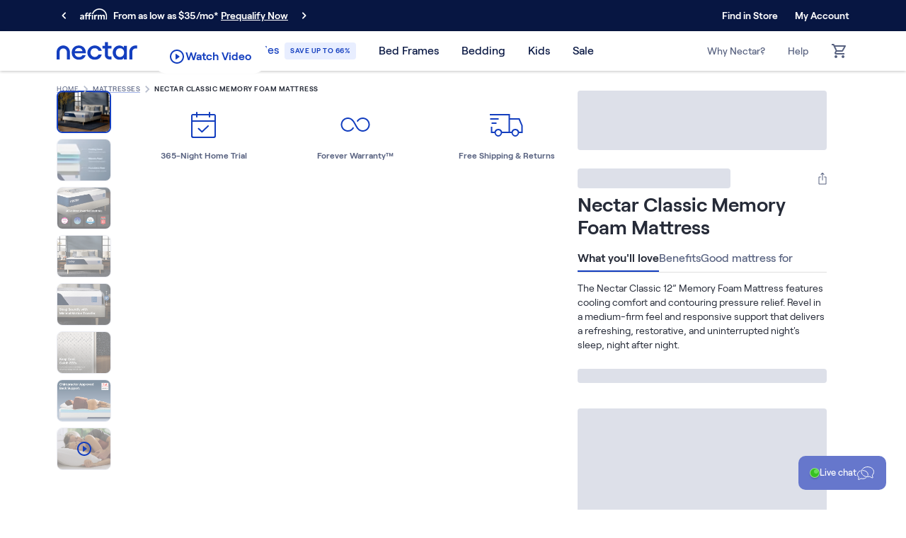

--- FILE ---
content_type: text/css; charset=utf-8
request_url: https://www.nectarsleep.com/_next/static/css/1f63be672a81ceda.css
body_size: -177
content:
body{width:100%}#five9LiveChatWidget{width:374px!important;max-width:calc(100vw - 40px);height:480px!important;max-height:88vh;bottom:20px!important;right:20px!important;transition:.2s}.sticky-footer--active #five9LiveChatWidget{max-height:calc(92vh - var(--sticky-footer-height, 90px));bottom:var(--sticky-footer-height,90px)!important}.acsb-trigger{display:none!important;opacity:0!important}#merchant_instructions_widget_entry_point{position:absolute;left:0;bottom:0}

--- FILE ---
content_type: application/javascript; charset=utf-8
request_url: https://www.nectarsleep.com/_next/static/chunks/42512-7998cdd136971bde.js
body_size: 4774
content:
"use strict";(self.webpackChunk_N_E=self.webpackChunk_N_E||[]).push([[42512],{7991:(e,t,n)=>{n.d(t,{EH:()=>a.EH});var a=n(95086)},11255:(e,t,n)=>{n.d(t,{nB:()=>x,qy:()=>j,tD:()=>C,wi:()=>k,Vx:()=>I,Km:()=>b,vK:()=>y,k$:()=>_,Jt:()=>w,mO:()=>f});var a=n(97584),r=n(83316),i=n(42977),l=n(32678),d=n(11920),o=n(45418),s=n(24760),c=n(16364),u=n(39369),p=n(78203),h=n(23787),m=n(28624);function g(){var e=(0,i._)(["\n    display: flex;\n    justify-content: center;\n    align-items: center;\n    height: 56px;\n    width: 50%;\n    border: 0;\n    border-top: 1px solid ",";\n    border-right: 1px solid ",";\n    text-transform: uppercase;\n    background-color: inherit;\n    cursor: pointer;\n\n    &:last-child {\n        border-right: 0;\n    }\n"]);return g=function(){return e},e}function v(){var e=(0,i._)(["\n    width: 100%;\n    border-top: 1px solid ",";\n"]);return v=function(){return e},e}var f=(0,l.default)(d.default,(0,s.w)("variant"))(e=>{var{theme:t,variant:n}=e,i=((e,t)=>{var n;return t?e[t]:null!=(n=e.default)?n:void 0})({refreshedV2:{backgroundColor:t.palette.primary.light,padding:t.spacing(3,2,2)},default:{backgroundColor:t.palette.secondary.heavyLight,border:"1px solid ".concat(t.palette.secondary.light),padding:t.spacing(3)}},n);return(0,r._)((0,a._)({},i),{borderRadius:t.generalBorderRadius})});(0,l.default)(d.default)(e=>{var{theme:t}=e;return"\n    padding: ".concat(t.spacing(20),";\n    display: flex;\n    flex-direction: column;\n    gap: ").concat(t.spacing(15),";\n    background-color: ").concat(t.palette.primary.heavyLight,";\n    ").concat(t.breakpoints.down("md")," {\n        padding:  ").concat(t.spacing(10,4),";\n\n    }\n")});var x=(0,l.default)(p.default)(e=>{var{theme:t}=e,n={[m.g.DREAMCLOUD]:{background:t.palette.secondary.light},[m.g.AWARA]:{background:t.palette.general.white},default:{background:t.palette.primary.light}},r=(0,o.qr)(n,t.name);return(0,a._)({alignItems:"center",justifyContent:"space-between",borderRadius:t.generalBorderRadius,margin:t.spacing(3,0),padding:t.spacing(2,3),img:{width:48,height:48,borderRadius:"50%"}},r)}),y=(0,l.default)(h.default)(e=>{var{theme:t}=e;return"\n    display: flex;\n    align-items: center;\n    justify-content: center;\n    gap: ".concat(t.spacing(2),";\n    cursor: pointer;\n\n    &:hover {\n        text-decoration: underline;\n    }\n")});(0,l.default)(d.default)(e=>{var{theme:t}=e;return"\n    display: flex;\n    flex-direction: row;\n    justify-content: space-between;\n    ".concat(t.breakpoints.down("md")," {\n        flex-direction: column;\n        gap: ").concat(t.spacing(8),";\n    }\n")});var b=(0,l.default)(d.default)(e=>{var{theme:t}=e;return"\n    display: flex;\n    flex-direction: column;\n    gap: ".concat(t.spacing(3),";\n    align-items: center;\n    p {\n        color: ").concat(t.palette.secondary.light,";\n    }\n")}),j=(0,l.default)(p.default,{shouldForwardProp:e=>"isBundleUpdate"!==e})(e=>{var{theme:t,isBundleUpdate:n}=e,a=(0,o.qr)({[m.g.DREAMCLOUD]:t.palette.secondary.heavyLight,default:"transparent"},t.name);return{width:"100%",alignItems:"center",justifyContent:"center",padding:t.spacing(2.75),border:"1px solid ".concat(t.palette.secondary.light),cursor:"pointer",borderRadius:t.generalBorderRadius,backgroundColor:n?t.palette.general.white:a,svg:{width:16,height:16}}}),w=(0,l.default)(p.default)(e=>{var{theme:t}=e;return{background:t.palette.primary.light,padding:t.spacing(.5,1),textTransform:"uppercase",borderRadius:t.generalBorderRadiusMini,width:"fit-content"}}),_=(0,l.default)(p.default)(e=>{var{theme:t}=e;return{border:"1px solid ".concat(t.palette.secondary.light)}}),C=(0,l.default)(p.default)(e=>{var{theme:t}=e;return{cursor:"pointer",background:t.palette.secondary.heavyLight,alignItems:"center",padding:t.spacing(2.75,4),textAlign:"center",width:"100%",justifyContent:"center",borderTop:"1px solid ".concat(t.palette.secondary.light),"&:not(:last-of-type)":{borderRight:"1px solid ".concat(t.palette.secondary.light)}}}),I=(0,l.default)("span")(e=>{var{theme:t}=e;return{width:8,height:8,background:t.palette.success.main,borderRadius:"50%",marginRight:t.spacing(1.5)}});(0,l.default)(c.A)(e=>{var{theme:t}=e;return"\n    height: 60px;\n    width: 60px;\n    margin-right: ".concat(t.spacing(3),";\n")}),(0,l.default)("button")(g(),e=>{var{theme:t}=e;return t.palette.secondary.heavyLight},e=>{var{theme:t}=e;return t.palette.secondary.heavyLight});var k=(0,l.default)("div")(e=>{var{theme:t}=e;return"\n    margin-top: ".concat(t.spacing(3),";\n    padding-top: ").concat(t.spacing(3),";\n    border-top: 1px solid ").concat(t.palette.secondary.light,";\n    text-transform: uppercase;\n    text-align: center;\n\n    > span {\n        display: block;\n    }\n")});(0,l.default)(u.default)(v(),e=>{var{theme:t}=e;return t.palette.secondary.heavyLight})},12105:(e,t,n)=>{n.r(t),n.d(t,{default:()=>m,useNavigationDataStore:()=>p});var a=n(97584),r=n(7620),i=n(54091),l=n(60865),d=n(34503),o=n(83316),s=n(32627),c={productItems:[],bundleItems:[],bundleGroupItems:[],bundleExtraItems:[],upsellItems:[],upgradableUpsellItems:[],isClientDataLoaded:!1,isMobileMenuOpen:!1},u=e=>(0,s.y)("navigationDataStore",t=>(0,o._)((0,a._)({},c,e||{}),{resetStore:()=>{t(c,!1,"resetStore")}})),p=u(),h=(0,i.Xc)();let m=function(e){var t=(0,r.useRef)(!1);return t.current||(p=u(e),t.current=!0),(0,r.useEffect)(()=>{(0,l.bp)({brand:h,isNavRedesign:!0}).then(e=>{(0,d.L)((0,a._)({},e))})},[]),null}},14798:(e,t,n)=>{n.d(t,{$:()=>s,A:()=>c});var a=n(6548),r=n(54091),i=n(57806),l=n(58872),d=n(14941),o=n(79574),s=e=>{var{isAdjustableBase:t}=(0,o.l)(),{isAdjustableBundle:n,isClassicAdjBundle:s}=(0,d.c)(),c=n||t||s,{phoneNumber:u,adjustableFramePhoneNumber:p}=(0,l.R)(),h=c?p||u:(0,i.mp)("CS_Phone_Chat_Setting")?a.A.getPhoneNumber((null==e?void 0:e.isCheckout)?a.v.SALES_NUMBER:a.v.PDP):(0,r.gS)();return c?h:u||h};let c=s},34503:(e,t,n)=>{n.d(t,{L:()=>i});var a=n(97584),r=n(12105),i=e=>{var t=r.useNavigationDataStore.getState();r.useNavigationDataStore.setState((0,a._)({},t,e))}},42512:(e,t,n)=>{n.r(t),n.d(t,{NeedHelp:()=>U,default:()=>K});var a=n(97584),r=n(54568),i=n(7620),l=n(14798),d=n(51722),o=n(78203),s=n(23787),c=n(12105),u=e=>{var t,{text:n}=e,{nanoBarData:a}=(0,c.useNavigationDataStore)();return(0,r.jsxs)(o.default,{gap:1,flexDirection:"row",justifyContent:"center",mt:6,children:[(0,r.jsx)(d.A,{hideText:!0,applyPulseAnimation:!0}),(0,r.jsx)(s.default,{variant:"captionMedium",children:n||(null==a||null==(t=a.needHelp)?void 0:t.minimizedText)})]})},p=n(40253),h=n(74768),m=n(81e3),g=n(4811),v=n(39369),f=n(50829),x=n(2657),y=n(58872),b=n(11255);let j=e=>{var{Icon:t,title:n,description:a,linkTo:i,linkText:l,isEmail:d,isPhoneNumber:o,onClick:c}=e,{emailAddress:u,phoneNumber:p}=(0,y.R)(),h=d?"mailto:".concat(u):o?"tel:".concat(p):i,m=(0,r.jsx)(s.Typography,{"data-testid":"need_help_".concat(n.toLocaleLowerCase().replace(/ /g,"_")),variant:"captionMedium",textTransform:"uppercase",color:"secondary",children:n});return(0,r.jsxs)(b.Km,{onClick:c,children:[t&&(0,r.jsx)(x.Link,{"data-testid":"".concat(n.toLocaleLowerCase().replace(/ /g,"_"),"_icon"),href:i,children:(0,r.jsx)(t,{})}),l?m:(0,r.jsx)(x.Link,{href:h,underline:"none",children:m}),(0,r.jsx)(s.Typography,{variant:"body3regular",children:a}),h&&l&&(0,r.jsx)(x.Link,{"data-testid":"".concat(n.toLocaleLowerCase().replace(/ /g,"_"),"_link"),underline:"hover",href:h,children:o?"Call us: ".concat(p):l})]})},w=e=>{var{elementId:t}=e,{componentData:n}=(0,g.P)("NeedHelpAlt"),{title:a,content:i}=null!=n?n:{};return(0,r.jsx)(f.default,{"data-testid":"need_help_section",title:a,backgroundColor:"primary.heavyLight",textAlign:"center",children:(0,r.jsx)(v.default,{container:!0,spacing:{xs:10,lg:8},children:null==i?void 0:i.map(e=>{var{Icon:n,title:a,description:i,linkText:l,linkTo:d,isEmail:o,isPhoneNumber:s,onClick:c}=e;return(0,r.jsx)(v.default,{display:"flex",flexDirection:"column",alignItems:"center",size:{xs:12,lg:4},children:(0,r.jsx)(j,{Icon:n,title:null!=a?a:"",description:null!=i?i:"",linkText:null!=l?l:"",linkTo:null!=d?d:"",onClick:()=>t&&(null==c?void 0:c(t)),isEmail:o,isPhoneNumber:s})},a)})})})};var _=n(45811),C=n(55496),I=n(16364),k=n(50255),A=n(54091),S=n(57806);let D=e=>{var{onChatClick:t,onPhoneClick:n,remoteToken:a,phoneNumber:i}=e,l=(0,S.mp)("DreamCloud40");return(0,r.jsxs)(b.mO,{"data-testid":"contact_us_component",children:[(0,r.jsxs)(o.default,{direction:"row",spacing:2,justifyContent:"space-between",alignItems:"center",children:[(0,r.jsx)(s.default,{variant:"body2bold",children:(0,A.Z1)()?"Available 7 Days A Week 6am - 7pm PST":"Available 24/7"}),(0,r.jsx)(d.A,{})]}),(0,r.jsxs)(b.nB,{direction:"row",spacing:1,children:[(0,r.jsx)(s.default,{variant:"body3regular",children:"Our Sleep Specialists are here for you."}),(0,r.jsx)(I.A,{src:l?"dreamcloud40/mpdp/DC_SleepSpecialist_Round.webp?optimize=low":"cms/628b62814500006e0070fe0f.png?&auto=webp&optimize=medium",alt:"help-specialist",height:48,width:48,noOptimize:!0})]}),(0,r.jsxs)(v.default,{container:!0,justifyContent:"center",children:[(0,r.jsx)(v.default,{children:(0,r.jsxs)(b.vK,{"data-testid":"contact_us_chat_button",variant:"body3medium",color:"primary",align:"center",onClick:t,tabIndex:0,onKeyUp:e=>"Enter"===e.key&&t(),children:[(0,r.jsx)(C.A,{})," Chat Now"]})}),(0,r.jsx)(v.default,{children:(0,r.jsxs)(b.vK,{"data-testid":"contact_us_call_button",variant:"body3medium",color:"primary",align:"center",onClick:n,tabIndex:0,onKeyUp:e=>"Enter"===e.key&&n(),component:"div",children:[(0,r.jsx)(_.A,{})," ",(0,r.jsx)(s.default,{suppressHydrationWarning:!0,component:"div",children:(0,r.jsx)(k.A,{mobile:"Call Us",desktop:i})})]})})]}),!!a&&(0,r.jsx)(b.wi,{children:(0,r.jsxs)(s.default,{variant:"overlineBold",color:"secondary.heavy",children:["CART ID:"," ",(0,r.jsx)(s.default,{variant:"overlineBold",color:"success.main",children:a})]})})]})};var L=n(94634),N=n(29573);let R=e=>{var{onChatClick:t,onPhoneClick:n,remoteToken:a,phoneNumber:i,isBundleUpdate:l}=e,{isDreamCloud:c,palette:u,generalBorderRadius:p}=(0,L.d)(),{isKidsPage:h}=(0,N.Vk)(e=>({isKidsPage:e.isKidsPage})),m=(0,S.mp)("DreamCloud40");return(0,r.jsxs)(o.default,{"data-testid":"contact_us_component",spacing:4,sx:l?{backgroundColor:u.secondary.heavyLight,borderRadius:p,padding:4}:{},children:[(0,r.jsxs)(o.default,{direction:"row",alignItems:"center",spacing:2,children:[(0,r.jsx)(I.A,{src:m?"dreamcloud40/mpdp/DC_SleepSpecialist_Round.webp":"nectarsleep/bed-frames/bamboo/need_help_assistant.png?optimize=low",alt:"Assistant Image",noOptimize:!0,width:48,height:48}),(0,r.jsxs)(o.default,{spacing:1,children:[(0,r.jsxs)(o.default,{children:[(0,r.jsx)(d.A,{text:"Available 24/7"}),(0,r.jsx)(s.default,{variant:"body3medium",color:"secondary.main",children:"Our Sleep Specialists are here for you."})]}),!c&&!l&&a&&(0,r.jsx)(b.Jt,{children:(0,r.jsxs)(s.default,{variant:"overlineMedium",color:"secondary.main",children:["Cart ID ",a]})})]})]}),(0,r.jsxs)(o.default,{direction:"row",alignItems:"center",spacing:2,children:[(0,r.jsxs)(b.qy,{direction:"row",spacing:2,tabIndex:1,onClick:t,isBundleUpdate:!0,children:[(0,r.jsx)(C.A,{}),(0,r.jsx)(s.default,{variant:"captionBold",color:"secondary.main",children:"Chat Now"})]}),(0,r.jsxs)(b.qy,{direction:"row",spacing:2,tabIndex:1,onClick:n,isBundleUpdate:!0,children:[(0,r.jsx)(_.A,{}),(0,r.jsx)(s.default,{variant:"captionBold",color:"secondary.main",component:"div",children:(0,r.jsx)(k.A,{mobile:"Call Now",desktop:h?"Call Now":i})})]})]}),c&&a&&(0,r.jsxs)(o.default,{direction:"row",width:"100%",justifyContent:"center",spacing:1,children:[(0,r.jsx)(s.default,{variant:"overlineBold",color:"secondary.main",textTransform:"uppercase",children:"Cart ID:"}),(0,r.jsx)(s.default,{variant:"overlineBold",color:"success.main",textTransform:"uppercase",children:a})]})]})},E=e=>{var{onChatClick:t,onPhoneClick:n,remoteToken:a,phoneNumber:i}=e,l=(0,S.mp)("DreamCloud40");return(0,r.jsxs)(b.k$,{border:"1px solid",children:[(0,r.jsxs)(o.default,{direction:"row",alignItems:"center",justifyContent:"space-between",px:4,py:3,children:[(0,r.jsx)(d.A,{}),(0,r.jsxs)(o.default,{direction:"row",alignItems:"center",spacing:2,children:[(0,r.jsx)(s.default,{variant:"body2bold",color:"secondary.main",children:"Available 24/7"}),(0,r.jsx)(I.A,{width:"48",height:"48",src:l?"dreamcloud40/mpdp/DC_SleepSpecialist_Round.webp?optimize=low":"cms/628b62814500006e0070fe0f.png?&auto=webp&optimize=medium",alt:"help-specialist",noOptimize:!0})]})]}),(0,r.jsxs)(o.default,{direction:"row",children:[(0,r.jsxs)(b.tD,{direction:"row",tabIndex:0,spacing:2,onClick:t,children:[(0,r.jsx)(C.A,{}),(0,r.jsx)(s.default,{variant:"body3medium",color:"primary.main",children:"Chat Now"})]}),(0,r.jsxs)(b.tD,{direction:"row",tabIndex:0,spacing:2,onClick:n,children:[(0,r.jsx)(_.A,{}),(0,r.jsx)(s.default,{variant:"body3medium",color:"primary.main",component:"div",children:(0,r.jsx)(k.A,{mobile:"Call Us",desktop:i})})]})]}),a&&(0,r.jsx)(o.default,{py:3,borderTop:e=>"1px solid ".concat(e.palette.secondary.light),children:(0,r.jsxs)(s.default,{variant:"overlineBold",color:"secondary.heavy",align:"center",children:["CART ID:"," ",(0,r.jsx)(s.default,{variant:"overlineBold",color:"success.main",component:"span",children:a})]})})]})};var B=n(83316),P=n(91039),T=n(18781),z=(0,P.default)(()=>n.e(49011).then(n.bind(n,49011)),{loadableGenerated:{webpack:()=>[49011]},ssr:!1});let O=e=>{var{onChatClick:t,onPhoneClick:n,remoteToken:i}=e,l={sx:{border:e=>{var{palette:t}=e;return"1px solid ".concat(t.secondary.heavyLight)}},variant:"secondary",fullWidth:!0,height:48};return(0,r.jsxs)(b.mO,{variant:"refreshedV2","data-testid":"speak_to_us_container",children:[(0,r.jsxs)(o.default,{direction:"row",alignItems:"center",spacing:2,children:[(0,r.jsx)(I.A,{src:"cms/64cbbd794c00009e1f0283a5.png",alt:"help-specialist",height:48,width:48,loading:"lazy"}),(0,r.jsxs)(o.default,{children:[(0,r.jsxs)(o.default,{direction:"row",alignItems:"center",spacing:1,children:[(0,r.jsx)(b.Vx,{}),(0,r.jsx)(s.default,{variant:"captionRegular",color:"secondary.heavy",mb:1,children:"Available 24/7"})]}),(0,r.jsx)(s.default,{variant:"body3medium",color:"secondary.main",children:"Our Sleep Concierge is here for you."}),i&&(0,r.jsx)(z,{remoteToken:i})]})]}),(0,r.jsxs)(o.default,{direction:"row",spacing:2,pt:3,children:[(0,r.jsx)(T.default,(0,B._)((0,a._)({},l),{onClick:t,children:"Chat Now"})),(0,r.jsx)(T.default,(0,B._)((0,a._)({},l),{onClick:n,children:"Call Us"}))]})]})};var U=e=>{var{elementId:t="list_box",variant:n,isCheckout:d,isBundleUpdate:o}=e,[s,c]=(0,i.useState)(null),g=(0,l.$)({isCheckout:d});(0,i.useEffect)(()=>{var e=(0,h.As)();e&&c(e)},[]);var v={onPhoneClick:()=>{(0,m.ZG)(t,g)},onChatClick:()=>{(0,p.openChat)({widget:"Start_Chat_Now",elementId:t})},remoteToken:s,phoneNumber:g,isBundleUpdate:o};return"minimized"===n?(0,r.jsx)(u,{}):"redesign"===n?(0,r.jsx)(R,(0,a._)({},v)):"alternative"===n?(0,r.jsx)(w,{elementId:t}):"refreshed"===n?(0,r.jsx)(E,(0,a._)({},v)):"refreshedV2"===n?(0,r.jsx)(O,(0,a._)({},v)):(0,r.jsx)(D,(0,a._)({},v))};let K=U},60865:(e,t,n)=>{n.d(t,{bp:()=>j,yi:()=>b});var a=n(58856),r=n(97584),i=n(83316),l=n(28093),d=n(54436),o=n(23921),s=n(8968),c=n(11106),u=n(47663),p=n(92193),h=n(54091),m=n(32337),g=n(1818),v=n(7991),f=n(64872),x=n(12105),y=n(1738),b=e=>(0,a._)(function*(){try{var t=(e=>{var t,n,{bundleExtraItems:a}=(0,y.n5)(),r=new Set,i=new Set,l=new Set,o=e=>{var t,n=null==(t=(0,d.hB)(e))?void 0:t.name,a="Bundle"===e.productType,o="Bedroom Set"===e.productType;n&&(r.add(n),a?i.add(n):o&&l.add(n))};return null==(t=e.primaryLinks)||t.forEach(e=>{var t,n;null==(t=e.sections)||t.forEach(e=>{var t;null==(t=e.products)||t.forEach(o)}),null==(n=e.featuredProducts)||n.forEach(o)}),null==(n=e.featuredProducts)||n.forEach(o),{productItems:Array.from(r),bundleItems:Array.from(i),bedroomSetsItems:Array.from(l),bundleExtraItems:a}})(e),n=yield j({customNavItems:t,isNavRedesign:!0});n&&x.useNavigationDataStore.setState((0,i._)((0,r._)({},n),{isClientDataLoaded:!0}))}catch(e){x.useNavigationDataStore.setState({isClientDataLoaded:!0})}})(),j=e=>{var{brand:t,isNavRedesign:n=!1,customNavItems:l}=e;return(0,a._)(function*(){var e=l||(t?_(t,n):void 0),a=e?yield w(e,n):null;if(n&&a&&e){var d=((e,t)=>{var n,{productItems:a,bundleGroupItems:i,bundleItems:l,bundleExtraItems:d}=e||{},{bedroomSetsItems:o}=t||{},s=a?(0,p.mn)(a):void 0,c=(0,p.oY)(null==t?void 0:t.bundleItems,null!=i?i:[],null!=a?a:[]),h=o&&a?(0,p.MG)(a,o):void 0,m=null==l?void 0:l.find(e=>e.name===(0,v.EH)(u.Nl)),f=d?(0,g.pj)(m,d):void 0;return(0,r._)({},s,c,h,(null==f?void 0:f.discountedPrice)&&{[null!=(n=null==m?void 0:m.name)?n:""]:null==f?void 0:f.discountedPrice})})(a,e);return(0,i._)((0,r._)({},a),{productPriceMap:d})}return a})()},w=(e,t)=>(0,a._)(function*(){var{productItems:n,bundleItems:r}=e,i=(0,m.uF)(),{bundleItems:d,bundleExtraItems:o}=(0,y.n5)(),p=r.map(e=>{var t=C(c.Lo8.includes(e));return[...((0,s.jo)(e)||[]).map(e=>e.productName),e,t,(0,f.j5)(t)]}),h={productItems:n,bundleItems:d.filter(e=>e.includes(u.Nl)),bundleExtraItems:o,bundleGroupItems:p,couponCode:i},g=yield(0,l._c)(h);if(!t){var v=[...g.productItems,...g.upsellItems];yield Promise.all(v.map(e=>(0,a._)(function*(){try{var t,n=yield(0,y.Lw)({inventoryKey:e.inventoryKey});e.reviews=null!=(t=null==n?void 0:n.reviews)?t:{count:"0",rating:0}}catch(t){e.reviews={count:"0",rating:0}}})()))}return g})(),_=(e,t)=>{var{bundleExtraItems:n}=(0,y.n5)(),a={[o.aI]:{productItems:[...c.Q93,...c.vo4,c.qw0],bundleItems:[(0,v.EH)(u.Nl)],bundleExtraItems:n},[o.DJ]:{productItems:[...c.bP4,...c.Mqp],bundleItems:[(0,v.EH)(u.Nl)],bundleExtraItems:n},[o.jX]:{productItems:[...c.Sxl,c.ke3],bundleItems:[],bundleExtraItems:[]}},r={[o.aI]:{productItems:[...c.Q93,c.__0,c.z0I],bundleItems:[c.__0,c.z0I],bedroomSetsItems:[],bundleExtraItems:n},[o.DJ]:{productItems:[],bundleItems:[],bundleExtraItems:n},[o.jX]:{productItems:[],bundleItems:[],bundleExtraItems:[]}};return t?r[e]:a[e]},C=e=>{var t=(0,h.Xc)();return({[o.aI]:e?c.qw0:c.DXd,[o.DJ]:c.uDG,[o.jX]:c.R3E})[t]}}}]);

--- FILE ---
content_type: application/javascript; charset=utf-8
request_url: https://www.nectarsleep.com/_next/static/chunks/76582-f3746493b2f89b7d.js
body_size: 8323
content:
"use strict";(self.webpackChunk_N_E=self.webpackChunk_N_E||[]).push([[76582],{6035:(e,t,r)=>{Object.defineProperty(t,"__esModule",{value:!0}),Object.defineProperty(t,"workAsyncStorageInstance",{enumerable:!0,get:function(){return o}});let o=(0,r(59113).createAsyncLocalStorage)()},7005:(e,t,r)=>{r.d(t,{A:()=>x});var o=r(97584),l=r(83316),n=r(81144),a=r(7620),i=r(32987),s=r(56579),c=r(16633),d=r(65490),u=r(32678),p=r(33420),v=r(87975),f=r(61829),h=r(75989);function b(e){return(0,h.Ay)("MuiTab",e)}var m=(0,f.A)("MuiTab",["root","labelIcon","textColorInherit","textColorPrimary","textColorSecondary","selected","disabled","fullWidth","wrapped","iconWrapper","icon"]),g=r(54568),y=(0,u.default)(c.A,{name:"MuiTab",slot:"Root",overridesResolver:(e,t)=>{var{ownerState:r}=e;return[t.root,r.label&&r.icon&&t.labelIcon,t["textColor".concat((0,d.A)(r.textColor))],r.fullWidth&&t.fullWidth,r.wrapped&&t.wrapped,{["& .".concat(m.iconWrapper)]:t.iconWrapper},{["& .".concat(m.icon)]:t.icon}]}})((0,p.A)(e=>{var{theme:t}=e;return(0,l._)((0,o._)({},t.typography.button),{maxWidth:360,minWidth:90,position:"relative",minHeight:48,flexShrink:0,padding:"12px 16px",overflow:"hidden",whiteSpace:"normal",textAlign:"center",lineHeight:1.25,variants:[{props:e=>{var{ownerState:t}=e;return t.label&&("top"===t.iconPosition||"bottom"===t.iconPosition)},style:{flexDirection:"column"}},{props:e=>{var{ownerState:t}=e;return t.label&&"top"!==t.iconPosition&&"bottom"!==t.iconPosition},style:{flexDirection:"row"}},{props:e=>{var{ownerState:t}=e;return t.icon&&t.label},style:{minHeight:72,paddingTop:9,paddingBottom:9}},{props:e=>{var{ownerState:t,iconPosition:r}=e;return t.icon&&t.label&&"top"===r},style:{["& > .".concat(m.icon)]:{marginBottom:6}}},{props:e=>{var{ownerState:t,iconPosition:r}=e;return t.icon&&t.label&&"bottom"===r},style:{["& > .".concat(m.icon)]:{marginTop:6}}},{props:e=>{var{ownerState:t,iconPosition:r}=e;return t.icon&&t.label&&"start"===r},style:{["& > .".concat(m.icon)]:{marginRight:t.spacing(1)}}},{props:e=>{var{ownerState:t,iconPosition:r}=e;return t.icon&&t.label&&"end"===r},style:{["& > .".concat(m.icon)]:{marginLeft:t.spacing(1)}}},{props:{textColor:"inherit"},style:{color:"inherit",opacity:.6,["&.".concat(m.selected)]:{opacity:1},["&.".concat(m.disabled)]:{opacity:(t.vars||t).palette.action.disabledOpacity}}},{props:{textColor:"primary"},style:{color:(t.vars||t).palette.text.secondary,["&.".concat(m.selected)]:{color:(t.vars||t).palette.primary.main},["&.".concat(m.disabled)]:{color:(t.vars||t).palette.text.disabled}}},{props:{textColor:"secondary"},style:{color:(t.vars||t).palette.text.secondary,["&.".concat(m.selected)]:{color:(t.vars||t).palette.secondary.main},["&.".concat(m.disabled)]:{color:(t.vars||t).palette.text.disabled}}},{props:e=>{var{ownerState:t}=e;return t.fullWidth},style:{flexShrink:1,flexGrow:1,flexBasis:0,maxWidth:"none"}},{props:e=>{var{ownerState:t}=e;return t.wrapped},style:{fontSize:t.typography.pxToRem(12)}}]})}));let x=a.forwardRef(function(e,t){var r=(0,v.b)({props:e,name:"MuiTab"}),{className:c,disabled:u=!1,disableFocusRipple:p=!1,fullWidth:f,icon:h,iconPosition:m="top",indicator:x,label:S,onChange:w,onClick:A,onFocus:_,selected:C,selectionFollowsFocus:B,textColor:M="inherit",value:j,wrapped:R=!1}=r,P=(0,n._)(r,["className","disabled","disableFocusRipple","fullWidth","icon","iconPosition","indicator","label","onChange","onClick","onFocus","selected","selectionFollowsFocus","textColor","value","wrapped"]),E=(0,l._)((0,o._)({},r),{disabled:u,disableFocusRipple:p,selected:C,icon:!!h,iconPosition:m,label:!!S,fullWidth:f,textColor:M,wrapped:R}),I=(e=>{var{classes:t,textColor:r,fullWidth:o,wrapped:l,icon:n,label:a,selected:i,disabled:c}=e,u={root:["root",n&&a&&"labelIcon","textColor".concat((0,d.A)(r)),o&&"fullWidth",l&&"wrapped",i&&"selected",c&&"disabled"],icon:["iconWrapper","icon"]};return(0,s.A)(u,b,t)})(E),T=h&&S&&a.isValidElement(h)?a.cloneElement(h,{className:(0,i.A)(I.icon,h.props.className)}):h;return(0,g.jsxs)(y,(0,l._)((0,o._)({focusRipple:!p,className:(0,i.A)(I.root,c),ref:t,role:"tab","aria-selected":C,disabled:u,onClick:e=>{!C&&w&&w(e,j),A&&A(e)},onFocus:e=>{B&&!C&&w&&w(e,j),_&&_(e)},ownerState:E,tabIndex:C?0:-1},P),{children:["top"===m||"start"===m?(0,g.jsxs)(a.Fragment,{children:[T,S]}):(0,g.jsxs)(a.Fragment,{children:[S,T]}),x]}))})},17703:(e,t,r)=>{r.d(t,{A:()=>n});var o=r(69879),l=r(54568);let n=(0,o.A)((0,l.jsx)("path",{d:"M19 6.41 17.59 5 12 10.59 6.41 5 5 6.41 10.59 12 5 17.59 6.41 19 12 13.41 17.59 19 19 17.59 13.41 12z"}),"Close")},34076:(e,t,r)=>{r.d(t,{t:()=>i});var o=r(61938),l=function(e,t,r){if(e&&"reportValidity"in e){var l=(0,o.Jt)(r,t);e.setCustomValidity(l&&l.message||""),e.reportValidity()}},n=function(e,t){var r=function(r){var o=t.fields[r];o&&o.ref&&"reportValidity"in o.ref?l(o.ref,r,e):o.refs&&o.refs.forEach(function(t){return l(t,r,e)})};for(var o in t.fields)r(o)},a=function(e,t){t.shouldUseNativeValidation&&n(e,t);var r={};for(var l in e){var a=(0,o.Jt)(t.fields,l);(0,o.hZ)(r,l,Object.assign(e[l]||{},{ref:a&&a.ref}))}return r};function i(e,t,r){return void 0===t&&(t={}),void 0===r&&(r={}),function(l,i,s){try{return Promise.resolve(function(o,a){try{var c=(t.context,Promise.resolve(e["sync"===r.mode?"validateSync":"validate"](l,Object.assign({abortEarly:!1},t,{context:i}))).then(function(e){return s.shouldUseNativeValidation&&n({},s),{values:r.raw?l:e,errors:{}}}))}catch(e){return a(e)}return c&&c.then?c.then(void 0,a):c}(0,function(e){var t;if(!e.inner)throw e;return{values:{},errors:a((t=!s.shouldUseNativeValidation&&"all"===s.criteriaMode,(e.inner||[]).reduce(function(e,r){if(e[r.path]||(e[r.path]={message:r.message,type:r.type}),t){var l=e[r.path].types,n=l&&l[r.type];e[r.path]=(0,o.Gb)(r.path,t,e,r.type,n?[].concat(n,r.message):r.message)}return e},{})),s)}}))}catch(e){return Promise.reject(e)}}}},37684:(e,t,r)=>{Object.defineProperty(t,"__esModule",{value:!0});var o=r(97584),l=r(83316);Object.defineProperty(t,"__esModule",{value:!0}),Object.defineProperty(t,"default",{enumerable:!0,get:function(){return a}});var n=r(16841)._(r(92644));function a(e,t){var r,a={};"function"==typeof e&&(a.loader=e);var i=o._({},a,t);return(0,n.default)(l._(o._({},i),{modules:null==(r=i.loadableGenerated)?void 0:r.modules}))}("function"==typeof t.default||"object"==typeof t.default&&null!==t.default)&&void 0===t.default.__esModule&&(Object.defineProperty(t.default,"__esModule",{value:!0}),Object.assign(t.default,t),e.exports=t.default)},45629:(e,t,r)=>{r.d(t,{A:()=>X});var o=r(97584),l=r(83316),n=r(81144),a=r(7620);r(78327);var i=r(32987),s=r(56579),c=r(11146),d=r(97469),u=r(32678),p=r(31809),v=r(33420),f=r(87975),h=r(23487);function b(e){return(1+Math.sin(Math.PI*e-Math.PI/2))/2}var m=r(84519),g=r(37367),y=r(54568),x={width:99,height:99,position:"absolute",top:-9999,overflow:"scroll"},S=r(69879);let w=(0,S.A)((0,y.jsx)("path",{d:"M15.41 16.09l-4.58-4.59 4.58-4.59L14 5.5l-6 6 6 6z"}),"KeyboardArrowLeft"),A=(0,S.A)((0,y.jsx)("path",{d:"M8.59 16.34l4.58-4.59-4.58-4.59L10 5.75l6 6-6 6z"}),"KeyboardArrowRight");var _=r(16633),C=r(61829),B=r(75989);function M(e){return(0,B.Ay)("MuiTabScrollButton",e)}var j=(0,C.A)("MuiTabScrollButton",["root","vertical","horizontal","disabled"]),R=(0,u.default)(_.A,{name:"MuiTabScrollButton",slot:"Root",overridesResolver:(e,t)=>{var{ownerState:r}=e;return[t.root,r.orientation&&t[r.orientation]]}})({width:40,flexShrink:0,opacity:.8,["&.".concat(j.disabled)]:{opacity:0},variants:[{props:{orientation:"vertical"},style:{width:"100%",height:40,"& svg":{transform:"var(--TabScrollButton-svgRotate)"}}}]}),P=a.forwardRef(function(e,t){var r,a,u=(0,f.b)({props:e,name:"MuiTabScrollButton"}),{className:p,slots:v={},slotProps:h={},direction:b,orientation:m,disabled:g}=u,x=(0,n._)(u,["className","slots","slotProps","direction","orientation","disabled"]),S=(0,c.useRtl)(),_=(0,o._)({isRtl:S},u),C=(e=>{var{classes:t,orientation:r,disabled:o}=e;return(0,s.A)({root:["root",r,o&&"disabled"]},M,t)})(_),B=null!=(r=v.StartScrollButtonIcon)?r:w,j=null!=(a=v.EndScrollButtonIcon)?a:A,P=(0,d.A)({elementType:B,externalSlotProps:h.startScrollButtonIcon,additionalProps:{fontSize:"small"},ownerState:_}),E=(0,d.A)({elementType:j,externalSlotProps:h.endScrollButtonIcon,additionalProps:{fontSize:"small"},ownerState:_});return(0,y.jsx)(R,(0,l._)((0,o._)({component:"div",className:(0,i.A)(C.root,p),ref:t,role:null,ownerState:_,tabIndex:null},x),{style:(0,o._)({},x.style,"vertical"===m&&{"--TabScrollButton-svgRotate":"rotate(".concat(S?-90:90,"deg)")}),children:"left"===b?(0,y.jsx)(B,(0,o._)({},P)):(0,y.jsx)(j,(0,o._)({},E))}))}),E=r(59926);function I(e){return(0,B.Ay)("MuiTabs",e)}var T=(0,C.A)("MuiTabs",["root","vertical","flexContainer","flexContainerVertical","centered","scroller","fixed","scrollableX","scrollableY","hideScrollbar","scrollButtons","scrollButtonsHideMobile","indicator"]),L=r(6306),O=(e,t)=>e===t?e.firstChild:t&&t.nextElementSibling?t.nextElementSibling:e.firstChild,k=(e,t)=>e===t?e.lastChild:t&&t.previousElementSibling?t.previousElementSibling:e.lastChild,W=(e,t,r)=>{for(var o=!1,l=r(e,t);l;){if(l===e.firstChild){if(o)return;o=!0}var n=l.disabled||"true"===l.getAttribute("aria-disabled");if(l.hasAttribute("tabindex")&&!n)return void l.focus();l=r(e,l)}},z=(0,u.default)("div",{name:"MuiTabs",slot:"Root",overridesResolver:(e,t)=>{var{ownerState:r}=e;return[{["& .".concat(T.scrollButtons)]:t.scrollButtons},{["& .".concat(T.scrollButtons)]:r.scrollButtonsHideMobile&&t.scrollButtonsHideMobile},t.root,r.vertical&&t.vertical]}})((0,v.A)(e=>{var{theme:t}=e;return{overflow:"hidden",minHeight:48,WebkitOverflowScrolling:"touch",display:"flex",variants:[{props:e=>{var{ownerState:t}=e;return t.vertical},style:{flexDirection:"column"}},{props:e=>{var{ownerState:t}=e;return t.scrollButtonsHideMobile},style:{["& .".concat(T.scrollButtons)]:{[t.breakpoints.down("sm")]:{display:"none"}}}}]}})),N=(0,u.default)("div",{name:"MuiTabs",slot:"Scroller",overridesResolver:(e,t)=>{var{ownerState:r}=e;return[t.scroller,r.fixed&&t.fixed,r.hideScrollbar&&t.hideScrollbar,r.scrollableX&&t.scrollableX,r.scrollableY&&t.scrollableY]}})({position:"relative",display:"inline-block",flex:"1 1 auto",whiteSpace:"nowrap",variants:[{props:e=>{var{ownerState:t}=e;return t.fixed},style:{overflowX:"hidden",width:"100%"}},{props:e=>{var{ownerState:t}=e;return t.hideScrollbar},style:{scrollbarWidth:"none","&::-webkit-scrollbar":{display:"none"}}},{props:e=>{var{ownerState:t}=e;return t.scrollableX},style:{overflowX:"auto",overflowY:"hidden"}},{props:e=>{var{ownerState:t}=e;return t.scrollableY},style:{overflowY:"auto",overflowX:"hidden"}}]}),H=(0,u.default)("div",{name:"MuiTabs",slot:"FlexContainer",overridesResolver:(e,t)=>{var{ownerState:r}=e;return[t.flexContainer,r.vertical&&t.flexContainerVertical,r.centered&&t.centered]}})({display:"flex",variants:[{props:e=>{var{ownerState:t}=e;return t.vertical},style:{flexDirection:"column"}},{props:e=>{var{ownerState:t}=e;return t.centered},style:{justifyContent:"center"}}]}),V=(0,u.default)("span",{name:"MuiTabs",slot:"Indicator",overridesResolver:(e,t)=>t.indicator})((0,v.A)(e=>{var{theme:t}=e;return{position:"absolute",height:2,bottom:0,width:"100%",transition:t.transitions.create(),variants:[{props:{indicatorColor:"primary"},style:{backgroundColor:(t.vars||t).palette.primary.main}},{props:{indicatorColor:"secondary"},style:{backgroundColor:(t.vars||t).palette.secondary.main}},{props:e=>{var{ownerState:t}=e;return t.vertical},style:{height:"100%",width:2,right:0}}]}})),D=(0,u.default)(function(e){var{onChange:t}=e,r=(0,n._)(e,["onChange"]),l=a.useRef(),i=a.useRef(null),s=()=>{l.current=i.current.offsetHeight-i.current.clientHeight};return(0,m.A)(()=>{var e=(0,h.A)(()=>{var e=l.current;s(),e!==l.current&&t(l.current)}),r=(0,g.A)(i.current);return r.addEventListener("resize",e),()=>{e.clear(),r.removeEventListener("resize",e)}},[t]),a.useEffect(()=>{s(),t(l.current)},[t]),(0,y.jsx)("div",(0,o._)({style:x,ref:i},r))})({overflowX:"auto",overflowY:"hidden",scrollbarWidth:"none","&::-webkit-scrollbar":{display:"none"}}),F={};let X=a.forwardRef(function(e,t){var r,u,v=(0,f.b)({props:e,name:"MuiTabs"}),m=(0,p.default)(),x=(0,c.useRtl)(),{"aria-label":S,"aria-labelledby":w,action:A,centered:_=!1,children:C,className:B,component:M="div",allowScrollButtonsMobile:j=!1,indicatorColor:R="primary",onChange:T,orientation:X="horizontal",ScrollButtonComponent:Y=P,scrollButtons:K="auto",selectionFollowsFocus:U,slots:q={},slotProps:G={},TabIndicatorProps:J={},TabScrollButtonProps:Z={},textColor:Q="primary",value:$,variant:ee="standard",visibleScrollbar:et=!1}=v,er=(0,n._)(v,["aria-label","aria-labelledby","action","centered","children","className","component","allowScrollButtonsMobile","indicatorColor","onChange","orientation","ScrollButtonComponent","scrollButtons","selectionFollowsFocus","slots","slotProps","TabIndicatorProps","TabScrollButtonProps","textColor","value","variant","visibleScrollbar"]),eo="scrollable"===ee,el="vertical"===X,en=el?"scrollTop":"scrollLeft",ea=el?"top":"left",ei=el?"bottom":"right",es=el?"clientHeight":"clientWidth",ec=el?"height":"width",ed=(0,l._)((0,o._)({},v),{component:M,allowScrollButtonsMobile:j,indicatorColor:R,orientation:X,vertical:el,scrollButtons:K,textColor:Q,variant:ee,visibleScrollbar:et,fixed:!eo,hideScrollbar:eo&&!et,scrollableX:eo&&!el,scrollableY:eo&&el,centered:_&&!eo,scrollButtonsHideMobile:!j}),eu=(e=>{var{vertical:t,fixed:r,hideScrollbar:o,scrollableX:l,scrollableY:n,centered:a,scrollButtonsHideMobile:i,classes:c}=e;return(0,s.A)({root:["root",t&&"vertical"],scroller:["scroller",r&&"fixed",o&&"hideScrollbar",l&&"scrollableX",n&&"scrollableY"],flexContainer:["flexContainer",t&&"flexContainerVertical",a&&"centered"],indicator:["indicator"],scrollButtons:["scrollButtons",i&&"scrollButtonsHideMobile"],scrollableX:[l&&"scrollableX"],hideScrollbar:[o&&"hideScrollbar"]},I,c)})(ed),ep=(0,d.A)({elementType:q.StartScrollButtonIcon,externalSlotProps:G.startScrollButtonIcon,ownerState:ed}),ev=(0,d.A)({elementType:q.EndScrollButtonIcon,externalSlotProps:G.endScrollButtonIcon,ownerState:ed}),[ef,eh]=a.useState(!1),[eb,em]=a.useState(F),[eg,ey]=a.useState(!1),[ex,eS]=a.useState(!1),[ew,eA]=a.useState(!1),[e_,eC]=a.useState({overflow:"hidden",scrollbarWidth:0}),eB=new Map,eM=a.useRef(null),ej=a.useRef(null),eR=()=>{var e,t,r=eM.current;if(r){var o=r.getBoundingClientRect();e={clientWidth:r.clientWidth,scrollLeft:r.scrollLeft,scrollTop:r.scrollTop,scrollWidth:r.scrollWidth,top:o.top,bottom:o.bottom,left:o.left,right:o.right}}if(r&&!1!==$){var l=ej.current.children;if(l.length>0){var n=l[eB.get($)];t=n?n.getBoundingClientRect():null}}return{tabsMeta:e,tabMeta:t}},eP=(0,E.A)(()=>{var e,{tabsMeta:t,tabMeta:r}=eR(),o=0;el?(e="top",r&&t&&(o=r.top-t.top+t.scrollTop)):(e=x?"right":"left",r&&t&&(o=(x?-1:1)*(r[e]-t[e]+t.scrollLeft)));var l={[e]:o,[ec]:r?r[ec]:0};if("number"!=typeof eb[e]||"number"!=typeof eb[ec])em(l);else{var n=Math.abs(eb[e]-l[e]),a=Math.abs(eb[ec]-l[ec]);(n>=1||a>=1)&&em(l)}}),eE=function(e){var{animation:t=!0}=arguments.length>1&&void 0!==arguments[1]?arguments[1]:{};t?function(e,t,r){var o=arguments.length>3&&void 0!==arguments[3]?arguments[3]:{},l=arguments.length>4&&void 0!==arguments[4]?arguments[4]:()=>{},{ease:n=b,duration:a=300}=o,i=null,s=t[e],c=!1,d=o=>{if(c)return void l(Error("Animation cancelled"));null===i&&(i=o);var u=Math.min(1,(o-i)/a);if(t[e]=n(u)*(r-s)+s,u>=1)return void requestAnimationFrame(()=>{l(null)});requestAnimationFrame(d)};s===r?l(Error("Element already at target position")):requestAnimationFrame(d)}(en,eM.current,e,{duration:m.transitions.duration.standard}):eM.current[en]=e},eI=e=>{var t=eM.current[en];el?t+=e:t+=e*(x?-1:1),eE(t)},eT=()=>{for(var e=eM.current[es],t=0,r=Array.from(ej.current.children),o=0;o<r.length;o+=1){var l=r[o];if(t+l[es]>e){0===o&&(t=e);break}t+=l[es]}return t},eL=a.useCallback(e=>{eC({overflow:null,scrollbarWidth:e})},[]),eO=(0,E.A)(e=>{var{tabsMeta:t,tabMeta:r}=eR();r&&t&&(r[ea]<t[ea]?eE(t[en]+(r[ea]-t[ea]),{animation:e}):r[ei]>t[ei]&&eE(t[en]+(r[ei]-t[ei]),{animation:e}))}),ek=(0,E.A)(()=>{eo&&!1!==K&&eA(!ew)});a.useEffect(()=>{var e,t,r=(0,h.A)(()=>{eM.current&&eP()}),o=(0,g.A)(eM.current);return o.addEventListener("resize",r),"undefined"!=typeof ResizeObserver&&(e=new ResizeObserver(r),Array.from(ej.current.children).forEach(t=>{e.observe(t)})),"undefined"!=typeof MutationObserver&&(t=new MutationObserver(t=>{t.forEach(t=>{t.removedNodes.forEach(t=>{null==e||e.unobserve(t)}),t.addedNodes.forEach(t=>{null==e||e.observe(t)})}),r(),ek()})).observe(ej.current,{childList:!0}),()=>{r.clear(),o.removeEventListener("resize",r),null==t||t.disconnect(),null==e||e.disconnect()}},[eP,ek]),a.useEffect(()=>{var e=Array.from(ej.current.children),t=e.length;if("undefined"!=typeof IntersectionObserver&&t>0&&eo&&!1!==K){var r=e[0],o=e[t-1],l={root:eM.current,threshold:.99},n=new IntersectionObserver(e=>{ey(!e[0].isIntersecting)},l);n.observe(r);var a=new IntersectionObserver(e=>{eS(!e[0].isIntersecting)},l);return a.observe(o),()=>{n.disconnect(),a.disconnect()}}},[eo,K,ew,null==C?void 0:C.length]),a.useEffect(()=>{eh(!0)},[]),a.useEffect(()=>{eP()}),a.useEffect(()=>{eO(F!==eb)},[eO,eb]),a.useImperativeHandle(A,()=>({updateIndicator:eP,updateScrollButtons:ek}),[eP,ek]);var eW=(0,y.jsx)(V,(0,l._)((0,o._)({},J),{className:(0,i.A)(eu.indicator,J.className),ownerState:ed,style:(0,o._)({},eb,J.style)})),ez=0,eN=a.Children.map(C,e=>{if(!a.isValidElement(e))return null;var t=void 0===e.props.value?ez:e.props.value;eB.set(t,ez);var r=t===$;return ez+=1,a.cloneElement(e,(0,o._)({fullWidth:"fullWidth"===ee,indicator:r&&!ef&&eW,selected:r,selectionFollowsFocus:U,onChange:T,textColor:Q,value:t},1!==ez||!1!==$||e.props.tabIndex?{}:{tabIndex:0}))}),eH=((r={}).scrollbarSizeListener=eo?(0,y.jsx)(D,{onChange:eL,className:(0,i.A)(eu.scrollableX,eu.hideScrollbar)}):null,r.scrollButtonStart=(u=eo&&("auto"===K&&(eg||ex)||!0===K))?(0,y.jsx)(Y,(0,l._)((0,o._)({slots:{StartScrollButtonIcon:q.StartScrollButtonIcon},slotProps:{startScrollButtonIcon:ep},orientation:X,direction:x?"right":"left",onClick:()=>{eI(-1*eT())},disabled:!eg},Z),{className:(0,i.A)(eu.scrollButtons,Z.className)})):null,r.scrollButtonEnd=u?(0,y.jsx)(Y,(0,l._)((0,o._)({slots:{EndScrollButtonIcon:q.EndScrollButtonIcon},slotProps:{endScrollButtonIcon:ev},orientation:X,direction:x?"left":"right",onClick:()=>{eI(eT())},disabled:!ex},Z),{className:(0,i.A)(eu.scrollButtons,Z.className)})):null,r);return(0,y.jsxs)(z,(0,l._)((0,o._)({className:(0,i.A)(eu.root,B),ownerState:ed,ref:t,as:M},er),{children:[eH.scrollButtonStart,eH.scrollbarSizeListener,(0,y.jsxs)(N,{className:eu.scroller,ownerState:ed,style:{overflow:e_.overflow,[el?"margin".concat(x?"Left":"Right"):"marginBottom"]:et?void 0:-e_.scrollbarWidth},ref:eM,children:[(0,y.jsx)(H,{"aria-label":S,"aria-labelledby":w,"aria-orientation":"vertical"===X?"vertical":null,className:eu.flexContainer,ownerState:ed,onKeyDown:e=>{var t=ej.current,r=(0,L.A)(t).activeElement;if("tab"===r.getAttribute("role")){var o="horizontal"===X?"ArrowLeft":"ArrowUp",l="horizontal"===X?"ArrowRight":"ArrowDown";switch("horizontal"===X&&x&&(o="ArrowRight",l="ArrowLeft"),e.key){case o:e.preventDefault(),W(t,r,k);break;case l:e.preventDefault(),W(t,r,O);break;case"Home":e.preventDefault(),W(t,null,O);break;case"End":e.preventDefault(),W(t,null,k)}}},ref:ej,role:"tablist",children:eN}),ef&&eW]}),eH.scrollButtonEnd]}))})},45811:(e,t,r)=>{r.d(t,{A:()=>n});var o=r(69879),l=r(54568);let n=(0,o.A)((0,l.jsx)("path",{d:"M15 12h2c0-2.76-2.24-5-5-5v2c1.66 0 3 1.34 3 3zm4 0h2c0-4.97-4.03-9-9-9v2c3.87 0 7 3.13 7 7zm1 3.5c-1.25 0-2.45-.2-3.57-.57-.1-.03-.21-.05-.31-.05-.26 0-.51.1-.71.29l-2.2 2.2c-2.83-1.44-5.15-3.75-6.59-6.59l2.2-2.21c.28-.26.36-.65.25-1C8.7 6.45 8.5 5.25 8.5 4c0-.55-.45-1-1-1H4c-.55 0-1 .45-1 1 0 9.39 7.61 17 17 17 .55 0 1-.45 1-1v-3.5c0-.55-.45-1-1-1zM5.03 5h1.5c.07.88.22 1.75.45 2.58l-1.2 1.21c-.4-1.21-.66-2.47-.75-3.79zM19 18.97c-1.32-.09-2.6-.35-3.8-.76l1.2-1.2c.85.24 1.72.39 2.6.45v1.51z"}),"PhoneInTalkOutlined")},49669:(e,t,r)=>{Object.defineProperty(t,"__esModule",{value:!0}),Object.defineProperty(t,"workAsyncStorage",{enumerable:!0,get:function(){return o.workAsyncStorageInstance}});let o=r(6035)},51873:(e,t,r)=>{r.d(t,{A:()=>n});var o=r(69879),l=r(54568);let n=(0,o.A)((0,l.jsx)("path",{d:"M15.88 9.29 12 13.17 8.12 9.29a.996.996 0 0 0-1.41 0c-.39.39-.39 1.02 0 1.41l4.59 4.59c.39.39 1.02.39 1.41 0l4.59-4.59c.39-.39.39-1.02 0-1.41-.39-.38-1.03-.39-1.42 0"}),"ExpandMoreRounded")},55496:(e,t,r)=>{r.d(t,{A:()=>n});var o=r(69879),l=r(54568);let n=(0,o.A)((0,l.jsx)("path",{d:"M20 2H4c-1.1 0-2 .9-2 2v18l4-4h14c1.1 0 2-.9 2-2V4c0-1.1-.9-2-2-2m0 14H5.17L4 17.17V4h16zM7 9h2v2H7zm8 0h2v2h-2zm-4 0h2v2h-2z"}),"SmsOutlined")},59113:(e,t)=>{Object.defineProperty(t,"__esModule",{value:!0}),!function(e,t){for(var r in t)Object.defineProperty(e,r,{enumerable:!0,get:t[r]})}(t,{bindSnapshot:function(){return a},createAsyncLocalStorage:function(){return n},createSnapshot:function(){return i}});let r=Object.defineProperty(Error("Invariant: AsyncLocalStorage accessed in runtime where it is not available"),"__NEXT_ERROR_CODE",{value:"E504",enumerable:!1,configurable:!0});class o{disable(){throw r}getStore(){}run(){throw r}exit(){throw r}enterWith(){throw r}static bind(e){return e}}let l="undefined"!=typeof globalThis&&globalThis.AsyncLocalStorage;function n(){return l?new l:new o}function a(e){return l?l.bind(e):o.bind(e)}function i(){return l?l.snapshot():function(e,...t){return e(...t)}}},60931:(e,t,r)=>{function o(e){var{reason:t,children:r}=e;return r}Object.defineProperty(t,"__esModule",{value:!0}),Object.defineProperty(t,"BailoutToCSR",{enumerable:!0,get:function(){return o}}),r(13159)},91039:(e,t,r)=>{r.d(t,{default:()=>l.a});var o=r(37684),l=r.n(o)},92644:(e,t,r)=>{Object.defineProperty(t,"__esModule",{value:!0});var o=r(97584),l=r(83316);Object.defineProperty(t,"__esModule",{value:!0}),Object.defineProperty(t,"default",{enumerable:!0,get:function(){return d}});var n=r(54568),a=r(7620),i=r(60931);function s(e){return{default:e&&"default"in e?e.default:e}}r(96670);var c={loader:()=>Promise.resolve(s(()=>null)),loading:null,ssr:!0},d=function(e){var t=o._({},c,e),r=(0,a.lazy)(()=>t.loader().then(s)),d=t.loading;function u(e){var s=d?(0,n.jsx)(d,{isLoading:!0,pastDelay:!0,error:null}):null,c=!t.ssr||!!t.loading,u=c?a.Suspense:a.Fragment,p=t.ssr?(0,n.jsxs)(n.Fragment,{children:[null,(0,n.jsx)(r,o._({},e))]}):(0,n.jsx)(i.BailoutToCSR,{reason:"next/dynamic",children:(0,n.jsx)(r,o._({},e))});return(0,n.jsx)(u,l._(o._({},c?{fallback:s}:{}),{children:p}))}return u.displayName="LoadableComponent",u}},96670:(e,t,r)=>{function o(e){var{moduleIds:t}=e;return null}Object.defineProperty(t,"__esModule",{value:!0}),Object.defineProperty(t,"PreloadChunks",{enumerable:!0,get:function(){return o}}),r(54568),r(97509),r(49669),r(32252)},99825:(e,t,r)=>{r.d(t,{A:()=>g});var o=r(97584),l=r(83316),n=r(81144),a=r(7620),i=r(32987),s=r(56579),c=r(33377),d=r(32678),u=r(33420),p=r(87975),v=r(98955),f=r(54568),h=(0,d.default)("div",{name:"MuiDivider",slot:"Root",overridesResolver:(e,t)=>{var{ownerState:r}=e;return[t.root,r.absolute&&t.absolute,t[r.variant],r.light&&t.light,"vertical"===r.orientation&&t.vertical,r.flexItem&&t.flexItem,r.children&&t.withChildren,r.children&&"vertical"===r.orientation&&t.withChildrenVertical,"right"===r.textAlign&&"vertical"!==r.orientation&&t.textAlignRight,"left"===r.textAlign&&"vertical"!==r.orientation&&t.textAlignLeft]}})((0,u.A)(e=>{var{theme:t}=e;return{margin:0,flexShrink:0,borderWidth:0,borderStyle:"solid",borderColor:(t.vars||t).palette.divider,borderBottomWidth:"thin",variants:[{props:{absolute:!0},style:{position:"absolute",bottom:0,left:0,width:"100%"}},{props:{light:!0},style:{borderColor:t.vars?"rgba(".concat(t.vars.palette.dividerChannel," / 0.08)"):(0,c.X4)(t.palette.divider,.08)}},{props:{variant:"inset"},style:{marginLeft:72}},{props:{variant:"middle",orientation:"horizontal"},style:{marginLeft:t.spacing(2),marginRight:t.spacing(2)}},{props:{variant:"middle",orientation:"vertical"},style:{marginTop:t.spacing(1),marginBottom:t.spacing(1)}},{props:{orientation:"vertical"},style:{height:"100%",borderBottomWidth:0,borderRightWidth:"thin"}},{props:{flexItem:!0},style:{alignSelf:"stretch",height:"auto"}},{props:e=>{var{ownerState:t}=e;return!!t.children},style:{display:"flex",whiteSpace:"nowrap",textAlign:"center",border:0,borderTopStyle:"solid",borderLeftStyle:"solid","&::before, &::after":{content:'""',alignSelf:"center"}}},{props:e=>{var{ownerState:t}=e;return t.children&&"vertical"!==t.orientation},style:{"&::before, &::after":{width:"100%",borderTop:"thin solid ".concat((t.vars||t).palette.divider),borderTopStyle:"inherit"}}},{props:e=>{var{ownerState:t}=e;return"vertical"===t.orientation&&t.children},style:{flexDirection:"column","&::before, &::after":{height:"100%",borderLeft:"thin solid ".concat((t.vars||t).palette.divider),borderLeftStyle:"inherit"}}},{props:e=>{var{ownerState:t}=e;return"right"===t.textAlign&&"vertical"!==t.orientation},style:{"&::before":{width:"90%"},"&::after":{width:"10%"}}},{props:e=>{var{ownerState:t}=e;return"left"===t.textAlign&&"vertical"!==t.orientation},style:{"&::before":{width:"10%"},"&::after":{width:"90%"}}}]}})),b=(0,d.default)("span",{name:"MuiDivider",slot:"Wrapper",overridesResolver:(e,t)=>{var{ownerState:r}=e;return[t.wrapper,"vertical"===r.orientation&&t.wrapperVertical]}})((0,u.A)(e=>{var{theme:t}=e;return{display:"inline-block",paddingLeft:"calc(".concat(t.spacing(1)," * 1.2)"),paddingRight:"calc(".concat(t.spacing(1)," * 1.2)"),variants:[{props:{orientation:"vertical"},style:{paddingTop:"calc(".concat(t.spacing(1)," * 1.2)"),paddingBottom:"calc(".concat(t.spacing(1)," * 1.2)")}}]}})),m=a.forwardRef(function(e,t){var r=(0,p.b)({props:e,name:"MuiDivider"}),{absolute:a=!1,children:c,className:d,orientation:u="horizontal",component:m=c||"vertical"===u?"div":"hr",flexItem:g=!1,light:y=!1,role:x="hr"!==m?"separator":void 0,textAlign:S="center",variant:w="fullWidth"}=r,A=(0,n._)(r,["absolute","children","className","orientation","component","flexItem","light","role","textAlign","variant"]),_=(0,l._)((0,o._)({},r),{absolute:a,component:m,flexItem:g,light:y,orientation:u,role:x,textAlign:S,variant:w}),C=(e=>{var{absolute:t,children:r,classes:o,flexItem:l,light:n,orientation:a,textAlign:i,variant:c}=e;return(0,s.A)({root:["root",t&&"absolute",c,n&&"light","vertical"===a&&"vertical",l&&"flexItem",r&&"withChildren",r&&"vertical"===a&&"withChildrenVertical","right"===i&&"vertical"!==a&&"textAlignRight","left"===i&&"vertical"!==a&&"textAlignLeft"],wrapper:["wrapper","vertical"===a&&"wrapperVertical"]},v.K,o)})(_);return(0,f.jsx)(h,(0,l._)((0,o._)({as:m,className:(0,i.A)(C.root,d),role:x,ref:t,ownerState:_,"aria-orientation":"separator"===x&&("hr"!==m||"vertical"===u)?u:void 0},A),{children:c?(0,f.jsx)(b,{className:C.wrapper,ownerState:_,children:c}):null}))});m&&(m.muiSkipListHighlight=!0);let g=m}}]);

--- FILE ---
content_type: application/javascript; charset=utf-8
request_url: https://www.nectarsleep.com/_next/static/chunks/51813-cfb9360f4e00ab44.js
body_size: 4892
content:
"use strict";(self.webpackChunk_N_E=self.webpackChunk_N_E||[]).push([[51813],{813:(e,t,r)=>{r.d(t,{A:()=>v});var n=r(7620),a=r(32987),s=r(75989),i=r(56579),o=r(14831),c=r(63581),u=r(72081),l=r(51902),d=r(54568);let p=(0,l.A)(),f=(0,u.A)("div",{name:"MuiContainer",slot:"Root",overridesResolver:(e,t)=>{let{ownerState:r}=e;return[t.root,t[`maxWidth${(0,o.A)(String(r.maxWidth))}`],r.fixed&&t.fixed,r.disableGutters&&t.disableGutters]}}),h=e=>(0,c.default)({props:e,name:"MuiContainer",defaultTheme:p});function v(e={}){let{createStyledComponent:t=f,useThemeProps:r=h,componentName:c="MuiContainer"}=e,u=t(({theme:e,ownerState:t})=>({width:"100%",marginLeft:"auto",boxSizing:"border-box",marginRight:"auto",...!t.disableGutters&&{paddingLeft:e.spacing(2),paddingRight:e.spacing(2),[e.breakpoints.up("sm")]:{paddingLeft:e.spacing(3),paddingRight:e.spacing(3)}}}),({theme:e,ownerState:t})=>t.fixed&&Object.keys(e.breakpoints.values).reduce((t,r)=>{let n=e.breakpoints.values[r];return 0!==n&&(t[e.breakpoints.up(r)]={maxWidth:`${n}${e.breakpoints.unit}`}),t},{}),({theme:e,ownerState:t})=>({..."xs"===t.maxWidth&&{[e.breakpoints.up("xs")]:{maxWidth:Math.max(e.breakpoints.values.xs,444)}},...t.maxWidth&&"xs"!==t.maxWidth&&{[e.breakpoints.up(t.maxWidth)]:{maxWidth:`${e.breakpoints.values[t.maxWidth]}${e.breakpoints.unit}`}}}));return n.forwardRef(function(e,t){let n=r(e),{className:l,component:p="div",disableGutters:f=!1,fixed:h=!1,maxWidth:v="lg",classes:b,...m}=n,g={...n,component:p,disableGutters:f,fixed:h,maxWidth:v},y=((e,t)=>{let{classes:r,fixed:n,disableGutters:a,maxWidth:c}=e,u={root:["root",c&&`maxWidth${(0,o.A)(String(c))}`,n&&"fixed",a&&"disableGutters"]};return(0,i.A)(u,e=>(0,s.Ay)(t,e),r)})(g,c);return(0,d.jsx)(u,{as:p,ownerState:g,className:(0,a.A)(y.root,l),ref:t,...m})})}},6190:(e,t,r)=>{r.d(t,{A:()=>H});var n=r(7620),a=r(32987),s=r(91573),i=r(75989),o=r(56579),c=r(72081),u=r(63581),l=r(18099),d=r(43715),p=r(51902);let f=(e,t,r)=>{let n=e.keys[0];if(Array.isArray(t))t.forEach((t,n)=>{r((t,r)=>{n<=e.keys.length-1&&(0===n?Object.assign(t,r):t[e.up(e.keys[n])]=r)},t)});else if(t&&"object"==typeof t){let a,s;(Object.keys(t).length>e.keys.length?e.keys:(a=e.keys,s=Object.keys(t),a.filter(e=>s.includes(e)))).forEach(a=>{if(e.keys.includes(a)){let s=t[a];void 0!==s&&r((t,r)=>{n===a?Object.assign(t,r):t[e.up(a)]=r},s)}})}else("number"==typeof t||"string"==typeof t)&&r((e,t)=>{Object.assign(e,t)},t)};function h(e){return`--Grid-${e}Spacing`}function v(e){return`--Grid-parent-${e}Spacing`}let b="--Grid-columns",m="--Grid-parent-columns",g=({theme:e,ownerState:t})=>{let r={};return f(e.breakpoints,t.size,(e,t)=>{let n={};"grow"===t&&(n={flexBasis:0,flexGrow:1,maxWidth:"100%"}),"auto"===t&&(n={flexBasis:"auto",flexGrow:0,flexShrink:0,maxWidth:"none",width:"auto"}),"number"==typeof t&&(n={flexGrow:0,flexBasis:"auto",width:`calc(100% * ${t} / var(${m}) - (var(${m}) - ${t}) * (var(${v("column")}) / var(${m})))`}),e(r,n)}),r},y=({theme:e,ownerState:t})=>{let r={};return f(e.breakpoints,t.offset,(e,t)=>{let n={};"auto"===t&&(n={marginLeft:"auto"}),"number"==typeof t&&(n={marginLeft:0===t?"0px":`calc(100% * ${t} / var(${m}) + var(${v("column")}) * ${t} / var(${m}))`}),e(r,n)}),r},$=({theme:e,ownerState:t})=>{if(!t.container)return{};let r={[b]:12};return f(e.breakpoints,t.columns,(e,t)=>{let n=t??12;e(r,{[b]:n,"> *":{[m]:n}})}),r},x=({theme:e,ownerState:t})=>{if(!t.container)return{};let r={};return f(e.breakpoints,t.rowSpacing,(t,n)=>{let a="string"==typeof n?n:e.spacing?.(n);t(r,{[h("row")]:a,"> *":{[v("row")]:a}})}),r},k=({theme:e,ownerState:t})=>{if(!t.container)return{};let r={};return f(e.breakpoints,t.columnSpacing,(t,n)=>{let a="string"==typeof n?n:e.spacing?.(n);t(r,{[h("column")]:a,"> *":{[v("column")]:a}})}),r},w=({theme:e,ownerState:t})=>{if(!t.container)return{};let r={};return f(e.breakpoints,t.direction,(e,t)=>{e(r,{flexDirection:t})}),r},j=({ownerState:e})=>({minWidth:0,boxSizing:"border-box",...e.container&&{display:"flex",flexWrap:"wrap",...e.wrap&&"wrap"!==e.wrap&&{flexWrap:e.wrap},gap:`var(${h("row")}) var(${h("column")})`}});var C=r(54568);let S=(0,p.A)(),A=(0,c.A)("div",{name:"MuiGrid",slot:"Root",overridesResolver:(e,t)=>t.root});function M(e){return(0,u.default)({props:e,name:"MuiGrid",defaultTheme:S})}function H(e={}){let{createStyledComponent:t=A,useThemeProps:r=M,useTheme:c=l.default,componentName:u="MuiGrid"}=e;function p(e,t,r=()=>!0){let n={};return null===e||(Array.isArray(e)?e.forEach((e,a)=>{null!==e&&r(e)&&t.keys[a]&&(n[t.keys[a]]=e)}):"object"==typeof e?Object.keys(e).forEach(t=>{let a=e[t];null!=a&&r(a)&&(n[t]=a)}):n[t.keys[0]]=e),n}let f=t($,k,x,g,w,j,y),h=n.forwardRef(function(e,t){let l=c(),h=r(e),v=(0,d.A)(h);var b=l.breakpoints;let m=[];void 0!==v.item&&(delete v.item,m.push("item")),void 0!==v.zeroMinWidth&&(delete v.zeroMinWidth,m.push("zeroMinWidth")),b.keys.forEach(e=>{void 0!==v[e]&&(m.push(e),delete v[e])});let{className:g,children:y,columns:$=12,container:x=!1,component:k="div",direction:w="row",wrap:j="wrap",size:S={},offset:A={},spacing:M=0,rowSpacing:H=M,columnSpacing:W=M,unstable_level:G=0,...N}=v,E=p(S,l.breakpoints,e=>!1!==e),O=p(A,l.breakpoints),R=e.columns??(G?void 0:$),_=e.spacing??(G?void 0:M),z=e.rowSpacing??e.spacing??(G?void 0:H),L=e.columnSpacing??e.spacing??(G?void 0:W),P={...v,level:G,columns:R,container:x,direction:w,wrap:j,spacing:_,rowSpacing:z,columnSpacing:L,size:E,offset:O},q=((e,t)=>{let{container:r,direction:n,spacing:a,wrap:s,size:c}=e,l={root:["root",r&&"container","wrap"!==s&&`wrap-xs-${String(s)}`,...void 0===n?[]:"object"==typeof n?Object.entries(n).map(([e,t])=>`direction-${e}-${t}`):[`direction-xs-${String(n)}`],...(e=>{let t=[];return Object.entries(e).forEach(([e,r])=>{!1!==r&&void 0!==r&&t.push(`grid-${e}-${String(r)}`)}),t})(c),...r?((e,t="xs")=>{function r(e){return void 0!==e&&("string"==typeof e&&!Number.isNaN(Number(e))||"number"==typeof e&&e>0)}if(r(e))return[`spacing-${t}-${String(e)}`];if("object"==typeof e&&!Array.isArray(e)){let t=[];return Object.entries(e).forEach(([e,n])=>{r(n)&&t.push(`spacing-${e}-${String(n)}`)}),t}return[]})(a,t.breakpoints.keys[0]):[]]};return(0,o.A)(l,e=>(0,i.Ay)(u,e),{})})(P,l);return(0,C.jsx)(f,{ref:t,as:k,ownerState:P,className:(0,a.A)(q.root,g),...N,children:n.Children.map(y,e=>n.isValidElement(e)&&(0,s.A)(e,["Grid"])&&x&&e.props.container?n.cloneElement(e,{unstable_level:e.props?.unstable_level??G+1}):e)})});return h.muiName="Grid",h}},11146:(e,t,r)=>{r.r(t),r.d(t,{default:()=>u,useRtl:()=>c});var n=r(97584),a=r(81144),s=r(7620),i=r(54568),o=s.createContext(),c=()=>{var e=s.useContext(o);return null!=e&&e};let u=function(e){var{value:t}=e,r=(0,a._)(e,["value"]);return(0,i.jsx)(o.Provider,(0,n._)({value:null==t||t},r))}},15195:(e,t,r)=>{r.d(t,{default:()=>s});var n=r(69879),a=r(54568);let s=(0,n.A)((0,a.jsx)("path",{d:"M12 2C8.13 2 5 5.13 5 9c0 5.25 7 13 7 13s7-7.75 7-13c0-3.87-3.13-7-7-7m0 9.5c-1.38 0-2.5-1.12-2.5-2.5s1.12-2.5 2.5-2.5 2.5 1.12 2.5 2.5-1.12 2.5-2.5 2.5"}),"LocationOn")},17641:(e,t,r)=>{r.r(t),r.d(t,{default:()=>n});let n=(0,r(1977).A)()},35637:(e,t,r)=>{r.d(t,{default:()=>j});var n,a=r(7620),s=r(92478),i=r(85645),o=r(63869),c=r(6392),u=r(29841),l=r(17048),d=r(28524),p=r(91711),f=function(e,t,r){for(var n=0,a=0;n=a,a=(0,o.se)(),38===n&&12===a&&(t[r]=1),!(0,o.Sh)(a);)(0,o.K2)();return(0,o.di)(e,o.G1)},h=function(e,t){var r=-1,n=44;do switch((0,o.Sh)(n)){case 0:38===n&&12===(0,o.se)()&&(t[r]=1),e[r]+=f(o.G1-1,t,r);break;case 2:e[r]+=(0,o.Tb)(n);break;case 4:if(44===n){e[++r]=58===(0,o.se)()?"&\f":"",t[r]=e[r].length;break}default:e[r]+=(0,c.HT)(n)}while(n=(0,o.K2)());return e},v=new WeakMap,b=function(e){if("rule"===e.type&&e.parent&&!(e.length<1)){for(var t=e.value,r=e.parent,n=e.column===r.column&&e.line===r.line;"rule"!==r.type;)if(!(r=r.parent))return;if((1!==e.props.length||58===t.charCodeAt(0)||v.get(r))&&!n){v.set(e,!0);for(var a=[],s=(0,o.VF)(h((0,o.c4)(t),a)),i=r.props,c=0,u=0;c<s.length;c++)for(var l=0;l<i.length;l++,u++)e.props[u]=a[c]?s[c].replace(/&\f/g,i[l]):i[l]+" "+s[c]}}},m=function(e){if("decl"===e.type){var t=e.value;108===t.charCodeAt(0)&&98===t.charCodeAt(2)&&(e.return="",e.value="")}},g=[function(e,t,r,n){if(e.length>-1&&!e.return)switch(e.type){case u.LU:e.return=function e(t,r){switch((0,c.tW)(t,r)){case 5103:return u.j+"print-"+t+t;case 5737:case 4201:case 3177:case 3433:case 1641:case 4457:case 2921:case 5572:case 6356:case 5844:case 3191:case 6645:case 3005:case 6391:case 5879:case 5623:case 6135:case 4599:case 4855:case 4215:case 6389:case 5109:case 5365:case 5621:case 3829:return u.j+t+t;case 5349:case 4246:case 4810:case 6968:case 2756:return u.j+t+u.vd+t+u.MS+t+t;case 6828:case 4268:return u.j+t+u.MS+t+t;case 6165:return u.j+t+u.MS+"flex-"+t+t;case 5187:return u.j+t+(0,c.HC)(t,/(\w+).+(:[^]+)/,u.j+"box-$1$2"+u.MS+"flex-$1$2")+t;case 5443:return u.j+t+u.MS+"flex-item-"+(0,c.HC)(t,/flex-|-self/,"")+t;case 4675:return u.j+t+u.MS+"flex-line-pack"+(0,c.HC)(t,/align-content|flex-|-self/,"")+t;case 5548:return u.j+t+u.MS+(0,c.HC)(t,"shrink","negative")+t;case 5292:return u.j+t+u.MS+(0,c.HC)(t,"basis","preferred-size")+t;case 6060:return u.j+"box-"+(0,c.HC)(t,"-grow","")+u.j+t+u.MS+(0,c.HC)(t,"grow","positive")+t;case 4554:return u.j+(0,c.HC)(t,/([^-])(transform)/g,"$1"+u.j+"$2")+t;case 6187:return(0,c.HC)((0,c.HC)((0,c.HC)(t,/(zoom-|grab)/,u.j+"$1"),/(image-set)/,u.j+"$1"),t,"")+t;case 5495:case 3959:return(0,c.HC)(t,/(image-set\([^]*)/,u.j+"$1$`$1");case 4968:return(0,c.HC)((0,c.HC)(t,/(.+:)(flex-)?(.*)/,u.j+"box-pack:$3"+u.MS+"flex-pack:$3"),/s.+-b[^;]+/,"justify")+u.j+t+t;case 4095:case 3583:case 4068:case 2532:return(0,c.HC)(t,/(.+)-inline(.+)/,u.j+"$1$2")+t;case 8116:case 7059:case 5753:case 5535:case 5445:case 5701:case 4933:case 4677:case 5533:case 5789:case 5021:case 4765:if((0,c.b2)(t)-1-r>6)switch((0,c.wN)(t,r+1)){case 109:if(45!==(0,c.wN)(t,r+4))break;case 102:return(0,c.HC)(t,/(.+:)(.+)-([^]+)/,"$1"+u.j+"$2-$3$1"+u.vd+(108==(0,c.wN)(t,r+3)?"$3":"$2-$3"))+t;case 115:return~(0,c.K5)(t,"stretch")?e((0,c.HC)(t,"stretch","fill-available"),r)+t:t}break;case 4949:if(115!==(0,c.wN)(t,r+1))break;case 6444:switch((0,c.wN)(t,(0,c.b2)(t)-3-(~(0,c.K5)(t,"!important")&&10))){case 107:return(0,c.HC)(t,":",":"+u.j)+t;case 101:return(0,c.HC)(t,/(.+:)([^;!]+)(;|!.+)?/,"$1"+u.j+(45===(0,c.wN)(t,14)?"inline-":"")+"box$3$1"+u.j+"$2$3$1"+u.MS+"$2box$3")+t}break;case 5936:switch((0,c.wN)(t,r+11)){case 114:return u.j+t+u.MS+(0,c.HC)(t,/[svh]\w+-[tblr]{2}/,"tb")+t;case 108:return u.j+t+u.MS+(0,c.HC)(t,/[svh]\w+-[tblr]{2}/,"tb-rl")+t;case 45:return u.j+t+u.MS+(0,c.HC)(t,/[svh]\w+-[tblr]{2}/,"lr")+t}return u.j+t+u.MS+t+t}return t}(e.value,e.length);break;case u.Sv:return(0,l.l)([(0,o.C)(e,{value:(0,c.HC)(e.value,"@","@"+u.j)})],n);case u.XZ:if(e.length)return(0,c.kg)(e.props,function(t){switch((0,c.YW)(t,/(::plac\w+|:read-\w+)/)){case":read-only":case":read-write":return(0,l.l)([(0,o.C)(e,{props:[(0,c.HC)(t,/:(read-\w+)/,":"+u.vd+"$1")]})],n);case"::placeholder":return(0,l.l)([(0,o.C)(e,{props:[(0,c.HC)(t,/:(plac\w+)/,":"+u.j+"input-$1")]}),(0,o.C)(e,{props:[(0,c.HC)(t,/:(plac\w+)/,":"+u.vd+"$1")]}),(0,o.C)(e,{props:[(0,c.HC)(t,/:(plac\w+)/,u.MS+"input-$1")]})],n)}return""})}}],y=function(e){var t=e.key;if("css"===t){var r=document.querySelectorAll("style[data-emotion]:not([data-s])");Array.prototype.forEach.call(r,function(e){-1!==e.getAttribute("data-emotion").indexOf(" ")&&(document.head.appendChild(e),e.setAttribute("data-s",""))})}var n=e.stylisPlugins||g,a={},s=[];o=e.container||document.head,Array.prototype.forEach.call(document.querySelectorAll('style[data-emotion^="'+t+' "]'),function(e){for(var t=e.getAttribute("data-emotion").split(" "),r=1;r<t.length;r++)a[t[r]]=!0;s.push(e)});var o,c,u=[l.A,(0,d.MY)(function(e){c.insert(e)})],f=(0,d.r1)([b,m].concat(n,u)),h={key:t,sheet:new i.v({key:t,container:o,nonce:e.nonce,speedy:e.speedy,prepend:e.prepend,insertionPoint:e.insertionPoint}),nonce:e.nonce,inserted:a,registered:{},insert:function(e,t,r,n){var a;c=r,a=e?e+"{"+t.styles+"}":t.styles,(0,l.l)((0,p.wE)(a),f),n&&(h.inserted[t.name]=!0)}};return h.sheet.hydrate(s),h},$=r(54568),x=new Map,k={insert:void 0};if("object"==typeof document&&!(n=document.querySelector('[name="emotion-insertion-point"]'))){(n=document.createElement("meta")).setAttribute("name","emotion-insertion-point"),n.setAttribute("content","");var w=document.querySelector("head");w&&w.prepend(n)}function j(e){var{injectFirst:t,enableCssLayer:r,children:o}=e,c=a.useMemo(()=>{var e="".concat(t,"-").concat(r);if("object"==typeof document&&x.has(e))return x.get(e);var a=function(e,t){if(e||t){class o extends i.v{insert(e,t){return k.insert?k.insert(e,t):(this.key&&this.key.endsWith("global")&&(this.before=n),super.insert(e,t))}}var r,a=((r=y({key:"css",insertionPoint:e?n:void 0})).sheet=new o({key:r.key,nonce:r.sheet.nonce,container:r.sheet.container,speedy:r.sheet.isSpeedy,prepend:r.sheet.prepend,insertionPoint:r.sheet.insertionPoint}),r);if(t){var s=a.insert;a.insert=function(){for(var e=arguments.length,t=Array(e),r=0;r<e;r++)t[r]=arguments[r];return t[1].styles.match(/^@layer\s+[^{]*$/)||(t[1].styles="@layer mui {".concat(t[1].styles,"}")),s(...t)}}return a}}(t,r);return x.set(e,a),a},[t,r]);return c?(0,$.jsx)(s.C,{value:c,children:o}):o}},51641:(e,t,r)=>{r.d(t,{default:()=>n});let n=(0,r(813).A)()},60152:(e,t,r)=>{r.d(t,{default:()=>i});var n=r(95547),a=r(8793);let s=(0,r(61829).A)("MuiBox",["root"]),i=(0,a.default)({defaultClassName:s.root,generateClassName:n.A.generate})},79525:(e,t,r)=>{r.d(t,{A:()=>c});var n,a=r(97584),s=r(7620),i=0,o=(0,a._)({},n||(n=r.t(s,2))).useId;function c(e){if(void 0!==o){var t=o();return null!=e?e:t}return function(e){var[t,r]=s.useState(e),n=e||t;return s.useEffect(()=>{null==t&&(i+=1,r("mui-".concat(i)))},[t]),n}(e)}},92015:(e,t,r)=>{r.r(t),r.d(t,{default:()=>n});let n=(0,r(6190).A)()}}]);

--- FILE ---
content_type: application/javascript; charset=utf-8
request_url: https://www.nectarsleep.com/_next/static/chunks/56120-04fe936febc40344.js
body_size: 1604
content:
"use strict";(self.webpackChunk_N_E=self.webpackChunk_N_E||[]).push([[56120],{56120:(t,e,a)=>{a.d(e,{A:()=>E});var o=a(97584),r=a(83316),n=a(81144),i=a(7620),l=a(32987),s=a(64103),c=a(56579),d=a(33377),p=a(5802),v=a(32678),u=a(33420),h=a(87975),m=a(16633),x=a(65490),g=a(42012),y=a(61829),b=a(75989);function S(t){return(0,b.Ay)("MuiButton",t)}var z=(0,y.A)("MuiButton",["root","text","textInherit","textPrimary","textSecondary","textSuccess","textError","textInfo","textWarning","outlined","outlinedInherit","outlinedPrimary","outlinedSecondary","outlinedSuccess","outlinedError","outlinedInfo","outlinedWarning","contained","containedInherit","containedPrimary","containedSecondary","containedSuccess","containedError","containedInfo","containedWarning","disableElevation","focusVisible","disabled","colorInherit","colorPrimary","colorSecondary","colorSuccess","colorError","colorInfo","colorWarning","textSizeSmall","textSizeMedium","textSizeLarge","outlinedSizeSmall","outlinedSizeMedium","outlinedSizeLarge","containedSizeSmall","containedSizeMedium","containedSizeLarge","sizeMedium","sizeSmall","sizeLarge","fullWidth","startIcon","endIcon","icon","iconSizeSmall","iconSizeMedium","iconSizeLarge"]),f=i.createContext({}),C=i.createContext(void 0),w=a(54568),B=[{props:{size:"small"},style:{"& > *:nth-of-type(1)":{fontSize:18}}},{props:{size:"medium"},style:{"& > *:nth-of-type(1)":{fontSize:20}}},{props:{size:"large"},style:{"& > *:nth-of-type(1)":{fontSize:22}}}],I=(0,v.default)(m.A,{shouldForwardProp:t=>(0,p.A)(t)||"classes"===t,name:"MuiButton",slot:"Root",overridesResolver:(t,e)=>{var{ownerState:a}=t;return[e.root,e[a.variant],e["".concat(a.variant).concat((0,x.A)(a.color))],e["size".concat((0,x.A)(a.size))],e["".concat(a.variant,"Size").concat((0,x.A)(a.size))],"inherit"===a.color&&e.colorInherit,a.disableElevation&&e.disableElevation,a.fullWidth&&e.fullWidth]}})((0,u.A)(t=>{var{theme:e}=t,a="light"===e.palette.mode?e.palette.grey[300]:e.palette.grey[800],n="light"===e.palette.mode?e.palette.grey.A100:e.palette.grey[700];return(0,r._)((0,o._)({},e.typography.button),{minWidth:64,padding:"6px 16px",border:0,borderRadius:(e.vars||e).shape.borderRadius,transition:e.transitions.create(["background-color","box-shadow","border-color","color"],{duration:e.transitions.duration.short}),"&:hover":{textDecoration:"none"},["&.".concat(z.disabled)]:{color:(e.vars||e).palette.action.disabled},variants:[{props:{variant:"contained"},style:{color:"var(--variant-containedColor)",backgroundColor:"var(--variant-containedBg)",boxShadow:(e.vars||e).shadows[2],"&:hover":{boxShadow:(e.vars||e).shadows[4],"@media (hover: none)":{boxShadow:(e.vars||e).shadows[2]}},"&:active":{boxShadow:(e.vars||e).shadows[8]},["&.".concat(z.focusVisible)]:{boxShadow:(e.vars||e).shadows[6]},["&.".concat(z.disabled)]:{color:(e.vars||e).palette.action.disabled,boxShadow:(e.vars||e).shadows[0],backgroundColor:(e.vars||e).palette.action.disabledBackground}}},{props:{variant:"outlined"},style:{padding:"5px 15px",border:"1px solid currentColor",borderColor:"var(--variant-outlinedBorder, currentColor)",backgroundColor:"var(--variant-outlinedBg)",color:"var(--variant-outlinedColor)",["&.".concat(z.disabled)]:{border:"1px solid ".concat((e.vars||e).palette.action.disabledBackground)}}},{props:{variant:"text"},style:{padding:"6px 8px",color:"var(--variant-textColor)",backgroundColor:"var(--variant-textBg)"}},...Object.entries(e.palette).filter((0,g.A)()).map(t=>{var[a]=t;return{props:{color:a},style:{"--variant-textColor":(e.vars||e).palette[a].main,"--variant-outlinedColor":(e.vars||e).palette[a].main,"--variant-outlinedBorder":e.vars?"rgba(".concat(e.vars.palette[a].mainChannel," / 0.5)"):(0,d.X4)(e.palette[a].main,.5),"--variant-containedColor":(e.vars||e).palette[a].contrastText,"--variant-containedBg":(e.vars||e).palette[a].main,"@media (hover: hover)":{"&:hover":{"--variant-containedBg":(e.vars||e).palette[a].dark,"--variant-textBg":e.vars?"rgba(".concat(e.vars.palette[a].mainChannel," / ").concat(e.vars.palette.action.hoverOpacity,")"):(0,d.X4)(e.palette[a].main,e.palette.action.hoverOpacity),"--variant-outlinedBorder":(e.vars||e).palette[a].main,"--variant-outlinedBg":e.vars?"rgba(".concat(e.vars.palette[a].mainChannel," / ").concat(e.vars.palette.action.hoverOpacity,")"):(0,d.X4)(e.palette[a].main,e.palette.action.hoverOpacity)}}}}}),{props:{color:"inherit"},style:{color:"inherit",borderColor:"currentColor","--variant-containedBg":e.vars?e.vars.palette.Button.inheritContainedBg:a,"@media (hover: hover)":{"&:hover":{"--variant-containedBg":e.vars?e.vars.palette.Button.inheritContainedHoverBg:n,"--variant-textBg":e.vars?"rgba(".concat(e.vars.palette.text.primaryChannel," / ").concat(e.vars.palette.action.hoverOpacity,")"):(0,d.X4)(e.palette.text.primary,e.palette.action.hoverOpacity),"--variant-outlinedBg":e.vars?"rgba(".concat(e.vars.palette.text.primaryChannel," / ").concat(e.vars.palette.action.hoverOpacity,")"):(0,d.X4)(e.palette.text.primary,e.palette.action.hoverOpacity)}}}},{props:{size:"small",variant:"text"},style:{padding:"4px 5px",fontSize:e.typography.pxToRem(13)}},{props:{size:"large",variant:"text"},style:{padding:"8px 11px",fontSize:e.typography.pxToRem(15)}},{props:{size:"small",variant:"outlined"},style:{padding:"3px 9px",fontSize:e.typography.pxToRem(13)}},{props:{size:"large",variant:"outlined"},style:{padding:"7px 21px",fontSize:e.typography.pxToRem(15)}},{props:{size:"small",variant:"contained"},style:{padding:"4px 10px",fontSize:e.typography.pxToRem(13)}},{props:{size:"large",variant:"contained"},style:{padding:"8px 22px",fontSize:e.typography.pxToRem(15)}},{props:{disableElevation:!0},style:{boxShadow:"none","&:hover":{boxShadow:"none"},["&.".concat(z.focusVisible)]:{boxShadow:"none"},"&:active":{boxShadow:"none"},["&.".concat(z.disabled)]:{boxShadow:"none"}}},{props:{fullWidth:!0},style:{width:"100%"}}]})})),A=(0,v.default)("span",{name:"MuiButton",slot:"StartIcon",overridesResolver:(t,e)=>{var{ownerState:a}=t;return[e.startIcon,e["iconSize".concat((0,x.A)(a.size))]]}})({display:"inherit",marginRight:8,marginLeft:-4,variants:[{props:{size:"small"},style:{marginLeft:-2}},...B]}),R=(0,v.default)("span",{name:"MuiButton",slot:"EndIcon",overridesResolver:(t,e)=>{var{ownerState:a}=t;return[e.endIcon,e["iconSize".concat((0,x.A)(a.size))]]}})({display:"inherit",marginRight:-4,marginLeft:8,variants:[{props:{size:"small"},style:{marginRight:-2}},...B]});let E=i.forwardRef(function(t,e){var a=i.useContext(f),d=i.useContext(C),p=(0,s.A)(a,t),v=(0,h.b)({props:p,name:"MuiButton"}),{children:u,color:m="primary",component:g="button",className:y,disabled:b=!1,disableElevation:z=!1,disableFocusRipple:B=!1,endIcon:E,focusVisibleClassName:k,fullWidth:_=!1,size:M="medium",startIcon:W,type:N,variant:O="text"}=v,L=(0,n._)(v,["children","color","component","className","disabled","disableElevation","disableFocusRipple","endIcon","focusVisibleClassName","fullWidth","size","startIcon","type","variant"]),T=(0,r._)((0,o._)({},v),{color:m,component:g,disabled:b,disableElevation:z,disableFocusRipple:B,fullWidth:_,size:M,type:N,variant:O}),V=(t=>{var{color:e,disableElevation:a,fullWidth:r,size:n,variant:i,classes:l}=t,s={root:["root",i,"".concat(i).concat((0,x.A)(e)),"size".concat((0,x.A)(n)),"".concat(i,"Size").concat((0,x.A)(n)),"color".concat((0,x.A)(e)),a&&"disableElevation",r&&"fullWidth"],label:["label"],startIcon:["icon","startIcon","iconSize".concat((0,x.A)(n))],endIcon:["icon","endIcon","iconSize".concat((0,x.A)(n))]},d=(0,c.A)(s,S,l);return(0,o._)({},l,d)})(T),P=W&&(0,w.jsx)(A,{className:V.startIcon,ownerState:T,children:W}),X=E&&(0,w.jsx)(R,{className:V.endIcon,ownerState:T,children:E});return(0,w.jsxs)(I,(0,r._)((0,o._)({ownerState:T,className:(0,l.A)(a.className,V.root,y,d||""),component:g,disabled:b,focusRipple:!B,focusVisibleClassName:(0,l.A)(V.focusVisible,k),ref:e,type:N},L),{classes:V,children:[P,u,X]}))})}}]);

--- FILE ---
content_type: application/javascript; charset=utf-8
request_url: https://www.nectarsleep.com/_next/static/chunks/48582-6e048b49eeba642e.js
body_size: 22683
content:
(self.webpackChunk_N_E=self.webpackChunk_N_E||[]).push([[48582],{107:(e,t,a)=>{"use strict";a.r(t),a.d(t,{default:()=>I});var r=a(54568),s=a(7620),d=a(62942),o=a(17703),n=a(11920),l=a(4811),c=a(94634),i=a(61993),p=a(18781),u=a(2657),y=a(78203),m=a(23787),x=a(42977),g=a(32678),S=a(66179),h=a(98334);function C(){var e=(0,x._)(["\n        z-index: 1301;\n        .MuiDrawer-paper {\n            color: ",";\n            width: 100%;\n            height: 100%;\n            border-radius: 0;\n\n            "," {\n                width: 520px;\n            }\n        }\n    "]);return C=function(){return e},e}function w(){var e=(0,x._)(["\n        width: 100%;\n        height: 56px;\n        padding: ",";\n        justify-content: space-between;\n        align-items: center;\n        text-transform: uppercase;\n        border-bottom: 1px solid ",";\n    "]);return w=function(){return e},e}function B(){var e=(0,x._)(["\n        padding: ",";\n    "]);return B=function(){return e},e}function v(){var e=(0,x._)(["\n        margin-bottom: ",";\n    "]);return v=function(){return e},e}var b=(0,g.default)(h.Ay)(e=>{var{theme:t}=e;return(0,S.AH)(C(),t.palette.secondary.main,t.breakpoints.up("lg"))}),f=(0,g.default)(y.default)(e=>{var{theme:t}=e;return(0,S.AH)(w(),t.spacing(4),t.palette.secondary.light)}),P=(0,g.default)(y.default)(e=>{var{theme:t}=e;return(0,S.AH)(B(),t.spacing(10,4))});(0,g.default)(m.default)(e=>{var{theme:t}=e;return(0,S.AH)(v(),t.spacing(6))});var M=a(49722),T=a(29573),A=a(40459);let I=()=>{var e=(0,d.usePathname)(),{isNectar:t,isDreamCloud:a}=(0,c.d)(),x=!A.env.IS_STORYBOOK&&e.includes("checkout"),{isDesktopScreen:g}=(0,c.d)(),{componentData:S}=(0,l.P)("TotalValueDrawer"),{isTotalValueDrawerOpen:h,drawerCategory:C}=(0,T.Vk)(e=>({isTotalValueDrawerOpen:e.isTotalValueDrawerOpen,drawerCategory:e.drawerCategory})),{header:w,title1:B,title2:v,paragraph1:I,paragraph2:E,paragraph3:H,checkoutCopy:F="",generalCopy:L="",learnMoreCopy:k=""}=null!=S?S:{},W=x?F:L,{componentData:j}=(0,l.P)("TotalValueDrawerRedesign"),R=()=>{(0,T.Hp)(!1)},V=e=>{(0,M.KP)({event:"userInteraction",element_id:"total_value",event_name:"popup_interaction",pop_up_name:"total_value_popup",click_text:e}),R()},D="body2bold",U="body2regular",_="body1bold";return(0,r.jsx)(b,{open:h,anchor:g?"right":"bottom",variant:"temporary",ModalProps:{keepMounted:!0},onClose:R,children:(t||a)&&C?(()=>{if(C&&j){var e="Bundles"===C,t=e?["Mattresses","Bedframes","Beddings"]:[C];return(0,r.jsxs)(r.Fragment,{children:[(0,r.jsx)(f,{direction:"row-reverse",children:(0,r.jsx)(n.default,{display:"flex",onClick:e=>{e.stopPropagation(),R()},children:(0,r.jsx)(o.A,{})})}),t.map((a,s)=>{var{headerTitle:d,subtitle:o,body:n,cta:l}=j[a],c=s===(null==t?void 0:t.length)-1;return(0,r.jsxs)(P,{children:[(0,r.jsx)(m.default,{variant:"h2",color:"secondary.main",mb:4,children:d}),(0,r.jsx)(m.default,{variant:D,color:"secondary.main",mb:6,children:o}),(0,r.jsx)(m.default,{variant:U,children:(0,i.B)(n)}),c&&(0,r.jsx)(y.default,{spacing:4,mt:10,children:(0,r.jsx)(p.default,{variant:"secondary",onClick:()=>V(k),children:(0,r.jsx)(m.default,{variant:_,children:e?"Shop Bundle":l})})})]},a)})]})}})():(0,r.jsxs)(r.Fragment,{children:[(0,r.jsxs)(f,{direction:"row",children:[(0,r.jsx)(m.default,{variant:"body3bold",children:w}),(0,r.jsx)(n.default,{display:"flex",onClick:e=>{e.stopPropagation(),R()},children:(0,r.jsx)(o.A,{})})]}),(0,r.jsxs)(P,{children:[(0,r.jsx)(m.default,{variant:"h2",color:"secondary.main",mb:4,children:null==B?void 0:B.split(/\n/).map(e=>(0,r.jsxs)(s.Fragment,{children:[e,(0,r.jsx)("br",{})]},e))}),(0,r.jsx)(m.default,{variant:U,mb:6,children:I}),(0,r.jsx)(m.default,{variant:U,mb:6,children:E}),(0,r.jsx)(m.default,{variant:D,color:"secondary.main",mb:6,children:v}),(0,r.jsx)(m.default,{variant:U,children:H}),(0,r.jsxs)(y.default,{spacing:4,mt:10,children:[(0,r.jsx)(p.default,{variant:"primary",onClick:()=>V(W),children:(0,r.jsx)(m.default,{variant:_,children:W})}),(0,r.jsx)(p.default,{component:u.default,href:"/total-value",target:"_blank",variant:"secondary",onClick:()=>V(k),children:(0,r.jsx)(m.default,{variant:_,children:k})})]})]})]})})}},4811:(e,t,a)=>{"use strict";a.d(t,{P:()=>i});var r=a(58856),s=a(7620),d=a(54091),o=a(65519),n=()=>o.P.getState(),l=a(94634),c=(0,d.Xc)();function i(e){var{isMobileScreen:t}=(0,l.d)(),d=e?((e,t)=>{var a=n(),r="".concat(e,".").concat(c.toLowerCase()).concat(t?".mobile":"");if(a[r])return a[r];var s="".concat(e,".").concat(c.toLowerCase());if(a[s])return a[s]})(e,t):void 0,[o,i]=(0,s.useState)(d),[p,u]=(0,s.useState)(!d);return((0,s.useEffect)(()=>{(0,r._)(function*(){var r=n();try{var s="".concat(e,".").concat(c.toLowerCase()).concat(t?".mobile":"");if(r[s])i(r[s]);else{var{data:d}=yield a(51493)("./".concat(s));i(d)}}catch(t){try{var o="".concat(e,".").concat(c.toLowerCase());if(r[o])i(r[o]);else{var{data:l}=yield a(51493)("./".concat(o));i(l)}}catch(e){i(void 0)}}finally{u(!1)}})()},[e,t]),e)?{componentData:o,isLoading:p}:{componentData:void 0,isLoading:!1}}},7768:(e,t,a)=>{"use strict";a.d(t,{A:()=>p});var r=a(54568),s=a(33431),d=a(94634),o=a(57774),n=a(83242),l=a(81699),c=a(49722),i=a(29573);let p=e=>{var{openModal:t=!0,onInfoIconClick:a,iconSize:p=20,color:u}=e,{palette:y}=(0,d.d)(),m=(0,o.A)(y,y.general.disabled,u),x={16:(0,r.jsx)(n.R,{color:m}),20:(0,r.jsx)(l.m,{color:m})}[p];return(0,r.jsx)(s.A,{"data-testid":"total_value_icon_btn",sx:{p:0,color:m},onClick:e=>(e=>{e.preventDefault(),e.stopPropagation(),(0,c.KP)({event:"userInteraction",element_id:"total_value",event_name:"information_popup_click",pop_up_name:"total_value_popup"}),a&&a(),t&&(0,i.OB)({isTotalValueDrawerOpen:!0})})(e),children:x})}},14576:(e,t,a)=>{"use strict";a.d(t,{A:()=>i});var r=a(54568),s=a(35261),d=a(94634),o=a(47663),n=a(78203),l=a(23787),c=a(1818);let i=e=>{var{bundle:t}=e,{isAwara:a,palette:i}=(0,d.d)();if(!t)return null;var{bundleCartItem:p,bundleProperties:u,bundleItems:y}=t;if(!y||!y.length)return null;var m=null==u?void 0:u.find(e=>"Size"===e.name);return(0,r.jsx)(n.default,{color:"secondary.heavy",mt:1,children:y.sort((e,t)=>t.quantity-e.quantity).map((e,t)=>{var{product:d}=e,u=p.quantity*(0,c.uN)(d,(null==m?void 0:m.value)||o._7);return(0,r.jsxs)(n.default,{spacing:1,direction:"row",alignItems:"center",children:[(0,r.jsx)(s.A,{fontSize:a?"small":"medium",sx:{color:i.secondary.heavy}}),(0,r.jsxs)(l.default,{variant:"captionRegular",color:"inherit",children:[u,"x ",d.title]})]},t)})})}},16364:(e,t,a)=>{"use strict";a.d(t,{A:()=>c});var r=a(97584),s=a(81144),d=a(54568),o=a(61773),n=a(11920),l=a(15552);let c=e=>{var{src:t,style:a,dataTestId:c,localImage:i,format:p,responsive:u,aspectRatio:y,noSizingWrapper:m,sizeWrapStyles:x,noOptimize:g,position:S}=e,h=(0,s._)(e,["src","style","dataTestId","localImage","format","responsive","aspectRatio","noSizingWrapper","sizeWrapStyles","noOptimize","position"]);u&&(a=(0,r._)({height:"auto"},a));var C=!h.height&&!h.width,w=(0,d.jsx)(o.default,(0,r._)({src:i?t:l.A.imageUrl(t,h.width,p,g),fill:C,sizes:"(max-width: 768px) 100vw, 50vw",style:a,"data-testid":c},h)),B=(null==y?void 0:y.includes("%"))?y:(e=>{if(!e||!e.includes("/"))return"100%";var[t,a]=e.split("/"),r=Number(a)/Number(t)*100;return"".concat(r,"%")})(y);return C&&!m?(0,d.jsx)(n.default,{position:S||"relative",width:"100%",pt:B,sx:x,children:w}):w}},17305:(e,t,a)=>{"use strict";a.d(t,{A:()=>d});var r=a(7620),s=a(33702);let d=e=>{var{customFiltersIndex:t,addFiltersToPath:a}=e||{};return{getPathByCartItem:(0,r.useCallback)((e,r)=>(0,s.dg)(e,r,{customFiltersIndex:t,addFiltersToPath:a}),[t,a])}}},18324:(e,t,a)=>{"use strict";a.d(t,{A:()=>u});var r=a(54568),s=a(7620),d=a(34156);let o=()=>(0,r.jsxs)("svg",{xmlns:"http://www.w3.org/2000/svg",width:"30",height:"14",viewBox:"0 0 30 14",fill:"none",children:[(0,r.jsxs)("g",{clipPath:"url(#privacy)",children:[(0,r.jsx)("path",{fillRule:"evenodd",clipRule:"evenodd",d:"M7.39998 12.7992H14.2L17.3 1.19922H7.39998C4.19998 1.19922 1.59998 3.79922 1.59998 6.99922C1.59998 10.1992 4.19998 12.7992 7.39998 12.7992Z",fill:"white"}),(0,r.jsx)("path",{fillRule:"evenodd",clipRule:"evenodd",d:"M22.6 0H7.40002C3.50002 0 0.400024 3.1 0.400024 7C0.400024 10.9 3.50002 14 7.40002 14H22.6C26.5 14 29.6 10.9 29.6 7C29.6 3.1 26.4 0 22.6 0ZM1.60002 7C1.60002 3.8 4.20002 1.2 7.40002 1.2H17.3L14.2 12.8H7.40002C4.20002 12.8 1.60002 10.2 1.60002 7Z",fill:"#0066FF"}),(0,r.jsx)("path",{d:"M24.6001 4.00156C24.8001 4.20156 24.8001 4.60156 24.6001 4.80156L22.5001 7.00156L24.7001 9.20156C24.9001 9.40156 24.9001 9.80156 24.7001 10.0016C24.5001 10.2016 24.1001 10.2016 23.9001 10.0016L21.7001 7.80156L19.5001 10.0016C19.3001 10.2016 18.9001 10.2016 18.7001 10.0016C18.5001 9.80156 18.5001 9.40156 18.7001 9.20156L20.8001 7.00156L18.6001 4.80156C18.4001 4.60156 18.4001 4.20156 18.6001 4.00156C18.8001 3.80156 19.2001 3.80156 19.4001 4.00156L21.6001 6.20156L23.8001 4.00156C24.0001 3.80156 24.4001 3.80156 24.6001 4.00156Z",fill:"white"}),(0,r.jsx)("path",{d:"M12.7 4.09922C12.9 4.29922 13 4.69922 12.8 4.89922L8.6 9.79922C8.5 9.89922 8.4 9.99922 8.3 9.99922C8.1 10.0992 7.8 10.0992 7.6 9.89922L5.4 7.69922C5.2 7.49922 5.2 7.09922 5.4 6.89922C5.6 6.69922 6 6.69922 6.2 6.89922L8 8.59922L11.8 4.09922C12 3.89922 12.4 3.89922 12.7 4.09922Z",fill:"#0066FF"})]}),(0,r.jsx)("defs",{children:(0,r.jsx)("clipPath",{id:"privacy",children:(0,r.jsx)("rect",{width:"30",height:"14",fill:"white"})})})]});var n=a(97584),l=a(83316),c=a(32678),i=a(78203),p=(0,c.default)(i.default)(e=>{var{theme:t}=e;return{"#ot-sdk-btn.ot-sdk-show-settings":(0,l._)((0,n._)({},t.typography.body3regular),{textTransform:"none",textDecoration:"underline",textDecorationColor:"".concat(t.palette.general.white,"66"),border:"none",padding:0,color:t.palette.general.white,background:"transparent",display:"flex"}),"#ot-sdk-btn.ot-sdk-show-settings:hover, #ot-sdk-btn.optanon-show-settings:hover":{textDecorationColor:t.palette.general.white,background:"transparent"}}});let u=e=>{var{title:t}=e,[a,n]=s.useState(!1),l=s.useRef(null);return(s.useEffect(()=>{var e=()=>{l.current&&(l.current.textContent=null!=t?t:d.Yo)};e();var a=new MutationObserver(e);return l.current&&a.observe(l.current,{childList:!0}),()=>{a.disconnect()}},[t]),(0,s.useEffect)(()=>{var e=setInterval(()=>{window.otStubData&&!a&&(n(!0),clearInterval(e))},d.pf);return()=>clearInterval(e)},[a]),a)?(0,r.jsxs)(p,{direction:"row",spacing:2,alignItems:"center",children:[(0,r.jsx)(o,{}),(0,r.jsx)("button",{ref:l,id:"ot-sdk-btn",className:"ot-sdk-show-settings",children:d.Yo})]}):null}},34156:(e,t,a)=>{"use strict";a.d(t,{Yo:()=>d,k$:()=>o,pf:()=>s});var r=a(57806),s=1e3,d="Your Privacy Choices",o=()=>!!(0,r.mp)("ONE_TRUST_PREFERENCES")},35293:(e,t,a)=>{"use strict";a.d(t,{A:()=>L});var r=a(54568),s=a(72916),d=a(79883),o=a(58856),n=a(97584),l=a(83316),c=a(72851),i=a(11920),p=a(52172),u=a(17305),y=a(79574),m=a(94634),x=a(45418),g=a(16364),S=a(2657),h=a(78203),C=a(23787),w=a(7768),B=a(14576),v=a(49722),b=a(90897),f=a(29573),P=a(28624),M=a(32678),T=a(24760),A=(0,M.default)(i.default)(e=>{var{theme:t}=e;return{display:"grid",gridTemplateColumns:"80px 1fr auto",gridGap:"".concat(t.spacing(3)," ").concat(t.spacing(4)),a:{display:"block",position:"relative"}}}),I=(0,M.default)(C.default,(0,T.w)("isCartReminder"))(e=>{var{theme:t,isCartReminder:a}=e;return{color:t.palette.general.white,position:"absolute",top:t.spacing(a?-2:-2.5),right:t.spacing(a?-2:-2.5),width:20,height:20,borderRadius:"50%",lineHeight:"20px",textAlign:"center",background:t.palette.secondary.heavy}}),E=(0,M.default)(i.default)(e=>{var{theme:t}=e,a={[P.g.NECTAR]:{borderRadius:t.generalBorderRadius,border:"1px solid ".concat(t.palette.secondary.light)},[P.g.DREAMCLOUD]:{border:"1px solid ".concat(t.palette.secondary.light)},[P.g.AWARA]:{borderRadius:t.generalBorderRadius,border:"1px solid ".concat(t.palette.secondary.light)}},r=(0,x.qr)(a,t.name);return(0,n._)({width:"100%",position:"relative",height:80,overflow:"hidden",img:{height:"100%",objectFit:"cover"}},r)});let H=e=>{var t,a,{coupon:s,item:d,price:M,discount:T,images:H,properties:F,bundle:L,isCartReminder:k}=e,{pricing:W,quantity:j}=d,{breakdown:{couponDiscount:R}={},price:{currency:V="$"}={}}=W,{isDesktopScreen:D,themeName:U}=(0,m.d)(),{selectedProperties:_}=(0,y.l)(),O=(0,b.vN)(),G=(0,x.qr)({[P.g.NECTAR]:O?"captionBold":D?"overlineBold":"captionRegular",[P.g.DREAMCLOUD]:O?"captionMedium":D?"overlineBold":"captionRegular",[P.g.AWARA]:"captionBold"},U),N=(0,x.qr)({[P.g.NECTAR]:O?"secondary.main":"secondary.heavy",[P.g.DREAMCLOUD]:O?"product.main":"secondary.heavy",[P.g.AWARA]:"secondary.main",default:"secondary.heavy"},U),Y=((null==R?void 0:R.amount)||T)/100,z=(M||W.price.amount)/100,Q=z-Y,Z=V+Math.floor(Y),q=F||d.properties,{getPathByCartItem:K}=(0,u.A)(),J=K(d.product,d.properties),$=!!(null==(t=d.pricing.totalValue)?void 0:t.amount),X={variant:"body1bold",color:"primary.main"};return(0,r.jsxs)(A,{className:"summary-item","data-testid":"cart-product-"+d.product.title.replace(/ /gi,"-").toLowerCase(),"data-testgroup":"cart-product",children:[(0,r.jsxs)(S.Link,{href:J,children:[H.length>0&&(0,r.jsx)(E,{children:(0,r.jsx)(g.A,{src:H[0].thumbUrl,alt:d.product.title})}),(!k||j>1)&&(0,r.jsx)(I,{"data-testgroup":"cart-product-quantity",variant:"captionBold",isCartReminder:k,children:j})]}),(0,r.jsxs)(h.default,{spacing:1,children:[(0,r.jsx)(S.Link,{href:J,"data-testid":"cart-product-title",variant:"body3bold",color:"secondary.main",sx:{textDecoration:"none"},onClick:()=>(0,o._)(function*(){if(k){var e=yield(0,f.$i)([d.product],_);(0,v.KP)({event:"userInteraction",element_id:"cart_reminder",event_name:"product_click",click_text:null==d?void 0:d.product.title,ecommerce:{items:e}})}})(),children:d.product.title}),q.map((e,t)=>{var{title:a,name:s,option:d}=e;return(0,r.jsxs)(C.default,{"data-testid":"cart_product_".concat((null==a?void 0:a.toLowerCase())||s.toLowerCase()),variant:"captionRegular",color:"secondary.heavy",children:[a||s,": ",null==d?void 0:d.title]},t)}),O&&!L&&(0,r.jsxs)(h.default,{children:[(0,r.jsxs)(h.default,{direction:"row",spacing:1,alignItems:"center",children:[Y>0&&!$&&(0,r.jsx)(C.default,{"data-testid":"cart_product_price_original","data-testgroup":"cart-product-price-original",variant:"body2regular",color:"secondary.heavy",children:(0,r.jsx)("del",{children:V+(0,p.ZV)(z)})}),(0,r.jsx)(C.default,(0,l._)((0,n._)({"data-testid":"cart_product_discounted_price"},X),{children:V+(0,p.ZV)(Q)}))]}),$&&(0,r.jsxs)(h.default,{direction:"row",alignItems:"center",children:[(0,r.jsx)(C.default,{"data-testid":"cart_product_total_value",variant:"captionRegular",color:"error.main",children:"(Total Value $".concat((0,p.ZV)((0,p.yo)(null==(a=d.pricing.totalValue)?void 0:a.amount)),")")}),!k&&(0,r.jsx)(w.A,{})]})]}),O&&L&&(0,r.jsxs)(h.default,{direction:"row",alignItems:"center",spacing:1,children:[Y>0&&Q>0&&(0,r.jsx)(C.default,(0,l._)((0,n._)({"data-testid":"cart_product_price_original","data-testgroup":"cart-product-price-original"},{variant:"body2regular",color:"secondary.heavy"}),{children:(0,r.jsx)("del",{children:V+(0,p.ZV)(z)})})),Q>0?(0,r.jsx)(C.default,(0,l._)((0,n._)({"data-testid":"cart_product_price","data-testgroup":"cart-product-price"},X),{children:V+(0,p.ZV)(Q)})):(0,r.jsx)(C.default,{"data-testid":"cart_product_price","data-testgroup":"cart-product-price",variant:"body1bold",color:"success.main",children:"Included"})]}),(null==s?void 0:s.code)&&0!==Y&&(0,r.jsxs)(h.default,{direction:"row",alignItems:"center",spacing:1,color:"secondary.light",children:[(0,r.jsx)(c.A,{sx:{color:O?"brand.highlightSecondary":"secondary.heavy"}}),(0,r.jsxs)(C.default,{"data-testid":"cart_product_coupon",variant:G,color:N,children:[s.code," (-",Z,")"]})]}),L&&(0,r.jsx)(B.A,{bundle:L})]}),!O&&(0,r.jsxs)(i.default,{children:[(0,r.jsx)(C.default,{"data-testid":"cart_product_price","data-testgroup":"cart-product-price",variant:"body3bold",color:"primary",align:"right",children:V+(0,p.ZV)(Q)}),Y>0&&(0,r.jsx)(C.default,{"data-testid":"cart_product_price_original","data-testgroup":"cart-product-price-original",variant:"captionRegular",color:"secondary.heavy",align:"right",children:(0,r.jsx)("del",{children:V+(0,p.ZV)(z)})})]})]})};var F=a(89660);let L=e=>{var{item:t,cart:a,isCartReminder:o}=e,n=(0,s.A)("Dark_Cover_Luxe_Ultra");if(!a)return null;var{priceAmount:l,properties:c,totalDiscount:i,productImages:p,bundles:u,isBundle:y}=(0,F.Ec)(a,t),m=n?d.A[t.product.name]:void 0;return(0,r.jsx)(H,{coupon:a.couponDetails,item:t,price:l,discount:i,images:m||p,properties:c,bundle:y?u[0]:null,isCartReminder:o})}},51493:(e,t,a)=>{var r={"./365NightQuarantee.dreamcloud":[10997,9,33378],"./365NightQuarantee.dreamcloud.ts":[10997,9,33378],"./365NightQuarantee.nectar":[99139,9,99139],"./365NightQuarantee.nectar.ts":[99139,9,99139],"./ATCActionPanel.awara":[45594,9,45594],"./ATCActionPanel.awara.tsx":[45594,9,45594],"./ATCActionPanel.dreamcloud":[33276,9,33276],"./ATCActionPanel.dreamcloud.tsx":[33276,9,33276],"./ATCActionPanel.nectar":[78091,9,78091],"./ATCActionPanel.nectar.tsx":[78091,9,78091],"./AccidentalCoverageItemCheckout.awara":[60559,9,60559],"./AccidentalCoverageItemCheckout.awara.ts":[60559,9,60559],"./AccidentalCoverageItemCheckout.dreamcloud":[64047,9,64047],"./AccidentalCoverageItemCheckout.dreamcloud.ts":[64047,9,64047],"./AccidentalCoverageItemCheckout.nectar":[86758,9,86758],"./AccidentalCoverageItemCheckout.nectar.ts":[86758,9,86758],"./AccidentalCoverageItemTYP.awara":[39100,9,39100],"./AccidentalCoverageItemTYP.awara.ts":[39100,9,39100],"./AccidentalCoverageItemTYP.dreamcloud":[63658,9,63658],"./AccidentalCoverageItemTYP.dreamcloud.ts":[63658,9,63658],"./AccidentalCoverageItemTYP.nectar":[73163,9,73163],"./AccidentalCoverageItemTYP.nectar.ts":[73163,9,73163],"./AccountMenu.dreamcloud":[59096,9,59096],"./AccountMenu.dreamcloud.ts":[59096,9,59096],"./AccountMenu.nectar":[30329,9,30329],"./AccountMenu.nectar.ts":[30329,9,30329],"./AccountMenuAlt.nectar":[71176,9,71176],"./AccountMenuAlt.nectar.ts":[71176,9,71176],"./AccountOverview.dreamcloud":[12376,9,12376],"./AccountOverview.dreamcloud.ts":[12376,9,12376],"./AccountOverview.nectar":[38649,9,38649],"./AccountOverview.nectar.ts":[38649,9,38649],"./AccountOverviewAlt.nectar":[12584,9,12584],"./AccountOverviewAlt.nectar.ts":[12584,9,12584],"./AccountProspectView.nectar":[80715,9,80715],"./AccountProspectView.nectar.ts":[80715,9,80715],"./AddToCart.awara":[6118,9,6118],"./AddToCart.awara.ts":[6118,9,6118],"./AddToCart.dreamcloud":[32228,9,32228],"./AddToCart.dreamcloud.ts":[32228,9,32228],"./AddToCart.nectar":[3397,9,3397],"./AddToCart.nectar.ts":[3397,9,3397],"./AdjustYourBed.dreamcloud":[35917,9,35917],"./AdjustYourBed.dreamcloud.tsx":[35917,9,35917],"./AdjustYourBed.nectar":[21142,9,21142],"./AdjustYourBed.nectar.tsx":[21142,9,21142],"./AdjustYourBedClassic.dreamcloud":[58483,9,58483],"./AdjustYourBedClassic.dreamcloud.tsx":[58483,9,58483],"./AdjustableBundle.nectar":[7120,9,7120],"./AdjustableBundle.nectar.ts":[7120,9,7120],"./AdjustableBundleLanding.dreamcloud":[22618,9,22618],"./AdjustableBundleLanding.dreamcloud.ts":[22618,9,22618],"./AdjustableBundleLanding.nectar":[86683,9,86683],"./AdjustableBundleLanding.nectar.ts":[86683,9,86683],"./AdjustableFrameSlider.awara":[59707,9,59707],"./AdjustableFrameSlider.awara.ts":[59707,9,59707],"./AdjustableFrameSlider.dreamcloud":[74003,9,74003],"./AdjustableFrameSlider.dreamcloud.ts":[74003,9,74003],"./AdjustableFrameSlider.nectar":[67546,9,67546],"./AdjustableFrameSlider.nectar.ts":[67546,9,67546],"./AffirmExperiment.awara":[52662,9,52662],"./AffirmExperiment.awara.ts":[52662,9,52662],"./AffirmExperiment.dreamcloud":[74420,9,74420],"./AffirmExperiment.dreamcloud.ts":[74420,9,74420],"./AffirmExperiment.nectar":[32021,9,32021],"./AffirmExperiment.nectar.ts":[32021,9,32021],"./Airflow.dreamcloud":[19930,7,19930],"./Airflow.dreamcloud.tsx":[19930,7,19930],"./AllInOne.dreamcloud":[16074,7,16074],"./AllInOne.dreamcloud.tsx":[16074,7,16074],"./AvailableUpgrades.awara":[2190,9,2190],"./AvailableUpgrades.awara.tsx":[2190,9,2190],"./AvailableUpgrades.dreamcloud":[8952,9,8952],"./AvailableUpgrades.dreamcloud.tsx":[8952,9,8952],"./AvailableUpgrades.nectar":[92999,9,92999],"./AvailableUpgrades.nectar.tsx":[92999,9,92999],"./AvailableUpgrades.siena":[89106,9,89106],"./AvailableUpgrades.siena.tsx":[89106,9,89106],"./Awards.awara":[69242,9,69242],"./Awards.awara.tsx":[69242,9,69242],"./Awards.dreamcloud":[59388,9,59388],"./Awards.dreamcloud.tsx":[59388,9,59388],"./Awards.nectar":[66475,9,66475],"./Awards.nectar.tsx":[66475,9,66475],"./AwardsBTF.nectar":[17603,9,17603],"./AwardsBTF.nectar.tsx":[17603,9,17603],"./AwardsTickerList.awara":[11172,9,11172],"./AwardsTickerList.awara.tsx":[11172,9,11172],"./AwardsTickerList.nectar":[2861,9,2861],"./AwardsTickerList.nectar.tsx":[2861,9,2861],"./BambooBundleHeadline.nectar":[15545,9,15545],"./BambooBundleHeadline.nectar.ts":[15545,9,15545],"./BambooImages.awara":[91350,9,91350],"./BambooImages.awara.mobile":[82346,9,82346],"./BambooImages.awara.mobile.tsx":[82346,9,82346],"./BambooImages.awara.tsx":[91350,9,91350],"./BambooImages.dreamcloud":[34688,9,34688],"./BambooImages.dreamcloud.mobile":[324,9,324],"./BambooImages.dreamcloud.mobile.tsx":[324,9,324],"./BambooImages.dreamcloud.tsx":[34688,9,34688],"./BambooImages.nectar":[303,9,303],"./BambooImages.nectar.mobile":[19329,9,19329],"./BambooImages.nectar.mobile.tsx":[19329,9,19329],"./BambooImages.nectar.tsx":[303,9,303],"./BambooSetUp.nectar":[51532,9,51532],"./BambooSetUp.nectar.tsx":[51532,9,51532],"./BedFramesHeadline.awara":[89371,9,89371],"./BedFramesHeadline.awara.tsx":[89371,9,89371],"./BedFramesHeadline.dreamcloud":[42683,9,42683],"./BedFramesHeadline.dreamcloud.tsx":[42683,9,42683],"./BedFramesHeadline.nectar":[38564,9,38564],"./BedFramesHeadline.nectar.tsx":[38564,9,38564],"./BedFramesHeadline.siena":[16147,9,16147],"./BedFramesHeadline.siena.tsx":[16147,9,16147],"./BedFramesWrapper.awara":[81896,9,81896],"./BedFramesWrapper.awara.tsx":[81896,9,81896],"./BedFramesWrapper.dreamcloud":[13882,9,13882],"./BedFramesWrapper.dreamcloud.tsx":[13882,9,13882],"./BedFramesWrapper.nectar":[95497,9,95497],"./BedFramesWrapper.nectar.tsx":[95497,9,95497],"./BeddingHeadline.awara":[72573,9,72573],"./BeddingHeadline.awara.tsx":[72573,9,72573],"./BeddingHeadline.dreamcloud":[26309,9,26309],"./BeddingHeadline.dreamcloud.tsx":[26309,9,26309],"./BeddingHeadline.nectar":[72174,9,72174],"./BeddingHeadline.nectar.tsx":[72174,9,72174],"./BeddingsWrapper.awara":[39014,9,16633],"./BeddingsWrapper.awara.tsx":[39014,9,16633],"./BeddingsWrapper.dreamcloud":[26489,9,26489],"./BeddingsWrapper.dreamcloud.tsx":[26489,9,26489],"./BeddingsWrapper.nectar":[44914,9,44914],"./BeddingsWrapper.nectar.tsx":[44914,9,44914],"./BedroomSet.nectar":[56522,9,45325,85413],"./BedroomSet.nectar.mobile":[91351,9,45325,32431],"./BedroomSet.nectar.mobile.tsx":[91351,9,45325,32431],"./BedroomSet.nectar.tsx":[56522,9,45325,85413],"./BedroomSetHeadline.dreamcloud":[2114,9,2114],"./BedroomSetHeadline.dreamcloud.tsx":[2114,9,2114],"./BedroomSetHeadline.nectar":[11441,9,11441],"./BedroomSetHeadline.nectar.tsx":[11441,9,11441],"./BedroomSetPage.dreamcloud":[87885,9,87885],"./BedroomSetPage.dreamcloud.tsx":[87885,9,87885],"./BedroomSetPage.nectar":[43286,9,43286],"./BedroomSetPage.nectar.tsx":[43286,9,43286],"./Benefits.awara":[53588,9,53588],"./Benefits.awara.tsx":[53588,9,53588],"./Benefits.dreamcloud":[39646,9,39646],"./Benefits.dreamcloud.tsx":[39646,9,39646],"./Benefits.nectar":[15037,9,15037],"./Benefits.nectar.tsx":[15037,9,15037],"./BetterForWorldBanner.awara":[52667,9,52667],"./BetterForWorldBanner.awara.tsx":[52667,9,52667],"./BigCompareTable.awara":[65757,9,65757],"./BigCompareTable.awara.tsx":[65757,9,65757],"./BigCompareTable.dreamcloud":[15717,9,15717],"./BigCompareTable.dreamcloud.tsx":[15717,9,15717],"./BlissfulBedding.nectar":[27944,9,27944],"./BlissfulBedding.nectar.tsx":[27944,9,27944],"./Bmsm.dreamcloud":[26395,9,26395],"./Bmsm.dreamcloud.tsx":[26395,9,26395],"./Bmsm.nectar":[22532,9,22532],"./Bmsm.nectar.tsx":[22532,9,22532],"./BundleBuilderBeddingSelector.nectar":[1454,9,1454],"./BundleBuilderBeddingSelector.nectar.tsx":[1454,9,1454],"./BundleBuilderBedframeSelector.nectar":[89639,9,89639],"./BundleBuilderBedframeSelector.nectar.tsx":[89639,9,89639],"./BundleBuilderCheckout.nectar":[77570,9,77570],"./BundleBuilderCheckout.nectar.tsx":[77570,9,77570],"./BundleBuilderMattressSelector.nectar":[27718,9,27718],"./BundleBuilderMattressSelector.nectar.tsx":[27718,9,27718],"./BundleBuilderSizeSelector.nectar":[25330,9,25330],"./BundleBuilderSizeSelector.nectar.tsx":[25330,9,25330],"./BundleComparisonModal.awara":[51898,9,51898],"./BundleComparisonModal.awara.tsx":[51898,9,51898],"./BundleComparisonModal.dreamcloud":[33756,9,33756],"./BundleComparisonModal.dreamcloud.tsx":[33756,9,33756],"./BundleComparisonModal.nectar":[59576,9,37195],"./BundleComparisonModal.nectar.tsx":[59576,9,37195],"./BundleDescription.awara":[51210,9,51210],"./BundleDescription.awara.tsx":[51210,9,51210],"./BundleDescription.dreamcloud":[57868,9,57868],"./BundleDescription.dreamcloud.tsx":[57868,9,57868],"./BundleDescription.nectar":[78587,9,78587],"./BundleDescription.nectar.tsx":[78587,9,78587],"./BundleHeadlineV2.awara":[72662,9,72662],"./BundleHeadlineV2.awara.ts":[72662,9,72662],"./BundleHeadlineV2.dreamcloud":[26580,9,26580],"./BundleHeadlineV2.dreamcloud.ts":[26580,9,26580],"./BundleHeadlineV2.nectar":[38197,9,38197],"./BundleHeadlineV2.nectar.ts":[38197,9,38197],"./BundleImages.awara":[88498,9,88498],"./BundleImages.awara.mobile":[17174,9,17174],"./BundleImages.awara.mobile.tsx":[17174,9,17174],"./BundleImages.awara.tsx":[88498,9,88498],"./BundleImages.dreamcloud":[86324,9,86324],"./BundleImages.dreamcloud.mobile":[58760,9,58760],"./BundleImages.dreamcloud.mobile.tsx":[58760,9,58760],"./BundleImages.dreamcloud.tsx":[86324,9,86324],"./BundleImages.nectar":[35395,9,35395],"./BundleImages.nectar.mobile":[8597,9,8597],"./BundleImages.nectar.mobile.tsx":[8597,9,8597],"./BundleImages.nectar.tsx":[35395,9,35395],"./BundleIncludedModal.awara":[99019,9,99019],"./BundleIncludedModal.awara.mobile":[91677,9,91677],"./BundleIncludedModal.awara.mobile.tsx":[91677,9,91677],"./BundleIncludedModal.awara.tsx":[99019,9,99019],"./BundleIncludedModal.dreamcloud":[71851,9,71851],"./BundleIncludedModal.dreamcloud.tsx":[71851,9,71851],"./BundleIncludedModal.nectar":[86772,9,86772],"./BundleIncludedModal.nectar.mobile":[50248,9,50248],"./BundleIncludedModal.nectar.mobile.tsx":[50248,9,50248],"./BundleIncludedModal.nectar.tsx":[86772,9,86772],"./BundleIncludedModalRedesign.awara":[52674,9,52674],"./BundleIncludedModalRedesign.awara.tsx":[52674,9,52674],"./BundleIncludedModalRedesign.nectar":[97939,9,97939],"./BundleIncludedModalRedesign.nectar.tsx":[97939,9,97939],"./BundleLanding.dreamcloud":[72597,9,72597],"./BundleLanding.dreamcloud.tsx":[72597,9,72597],"./BundleMattressesCompareModal.dreamcloud":[65207,9,65207],"./BundleMattressesCompareModal.dreamcloud.ts":[65207,9,65207],"./BundleMattressesCompareModal.nectar":[40814,9,40814],"./BundleMattressesCompareModal.nectar.ts":[40814,9,40814],"./BundleModalTYP.dreamcloud":[94380,9,94380],"./BundleModalTYP.dreamcloud.tsx":[94380,9,94380],"./BundleModalTYP.nectar":[87899,9,87899],"./BundleModalTYP.nectar.tsx":[87899,9,87899],"./BundleTrusted.dreamcloud":[58505,9,58505],"./BundleTrusted.dreamcloud.mobile":[2723,9,2723],"./BundleTrusted.dreamcloud.mobile.tsx":[2723,9,2723],"./BundleTrusted.dreamcloud.tsx":[58505,9,58505],"./BundleTrusted.nectar":[28738,9,28738],"./BundleTrusted.nectar.mobile":[59526,9,59526],"./BundleTrusted.nectar.mobile.tsx":[59526,9,59526],"./BundleTrusted.nectar.tsx":[28738,9,28738],"./BundleTrustedFoundation.dreamcloud":[99800,9,99800],"./BundleTrustedFoundation.dreamcloud.tsx":[99800,9,99800],"./BundleTrustedFoundation.nectar":[94791,9,94791],"./BundleTrustedFoundation.nectar.tsx":[94791,9,94791],"./BundleTrustedFoundationUpgrade.dreamcloud":[79156,9,79156],"./BundleTrustedFoundationUpgrade.dreamcloud.tsx":[79156,9,79156],"./BundleUpdateTest":[25117,9,25117],"./BundleUpdateTest.ts":[25117,9,25117],"./BundleUpsellDefault.nectar":[95663,9,95663],"./BundleUpsellDefault.nectar.ts":[95663,9,95663],"./BundleUpsellGWP.nectar":[61422,9,61422],"./BundleUpsellGWP.nectar.ts":[61422,9,61422],"./BundleWrapper.nectar":[29126,9,29126],"./BundleWrapper.nectar.tsx":[29126,9,29126],"./Categories.nectar":[84513,9,84513],"./Categories.nectar.tsx":[84513,9,84513],"./CategoryCard.awara":[26038,9,26038],"./CategoryCard.awara.tsx":[26038,9,26038],"./CategoryCard.dreamcloud":[34208,9,34208],"./CategoryCard.dreamcloud.tsx":[34208,9,34208],"./CategoryCard.nectar":[89935,9,89935],"./CategoryCard.nectar.tsx":[89935,9,89935],"./CategoryCardSingleSize.nectar":[85598,9,85598],"./CategoryCardSingleSize.nectar.tsx":[85598,9,85598],"./Checkout.awara":[78116,9,68931,78116],"./Checkout.awara.tsx":[78116,9,68931,78116],"./Checkout.dreamcloud":[42926,9,68931,42926],"./Checkout.dreamcloud.tsx":[42926,9,68931,42926],"./Checkout.nectar":[12109,9,68931,12109],"./Checkout.nectar.tsx":[12109,9,68931,12109],"./CompareModal.dreamcloud":[85024,9,85024],"./CompareModal.dreamcloud.ts":[85024,9,85024],"./CompareModal.nectar":[36321,9,36321],"./CompareModal.nectar.ts":[36321,9,36321],"./CompleteSleepExperience.nectar":[51343,9,51343],"./CompleteSleepExperience.nectar.tsx":[51343,9,51343],"./CompleteYourBedroom.dreamcloud":[63680,9,63680],"./CompleteYourBedroom.dreamcloud.ts":[63680,9,63680],"./CompleteYourBedroom.nectar":[21377,9,21377],"./CompleteYourBedroom.nectar.ts":[21377,9,21377],"./CompleteYourBedroomSlider.awara":[34087,9,34087],"./CompleteYourBedroomSlider.awara.tsx":[34087,9,34087],"./CompleteYourBedroomSlider.nectar":[67096,9,67096],"./CompleteYourBedroomSlider.nectar.mobile":[16348,9,16348],"./CompleteYourBedroomSlider.nectar.mobile.tsx":[16348,9,16348],"./CompleteYourBedroomSlider.nectar.tsx":[67096,9,67096],"./CompleteYourSet.awara":[60678,9,60678],"./CompleteYourSet.awara.ts":[60678,9,60678],"./CompleteYourSet.dreamcloud":[16100,9,16100],"./CompleteYourSet.dreamcloud.ts":[16100,9,16100],"./CompleteYourSet.nectar":[24389,9,24389],"./CompleteYourSet.nectar.ts":[24389,9,24389],"./ContactUs.nectar":[90321,9,90321],"./ContactUs.nectar.ts":[90321,9,90321],"./ControlYourComfort.dreamcloud":[52552,9,52552],"./ControlYourComfort.dreamcloud.tsx":[52552,9,52552],"./ControlYourComfort.nectar":[94807,9,94807],"./ControlYourComfort.nectar.tsx":[94807,9,94807],"./ControlYourComfortClassic.dreamcloud":[1e3,7,1e3],"./ControlYourComfortClassic.dreamcloud.tsx":[1e3,7,1e3],"./ConvenientUSB.dreamcloud":[24571,9,24571],"./ConvenientUSB.dreamcloud.tsx":[24571,9,24571],"./ConvenientUSB.nectar":[91460,9,91460],"./ConvenientUSB.nectar.tsx":[91460,9,91460],"./CoolingPillows.nectar":[8150,9,8150],"./CoolingPillows.nectar.tsx":[8150,9,8150],"./CouponBar.awara":[41281,9,41281],"./CouponBar.awara.tsx":[41281,9,41281],"./CouponBar.dreamcloud":[75873,9,75873],"./CouponBar.dreamcloud.tsx":[75873,9,75873],"./CouponBar.nectar":[64538,9,64538],"./CouponBar.nectar.tsx":[64538,9,64538],"./CoverageItem.nectar":[23962,9,23962],"./CoverageItem.nectar.ts":[23962,9,23962],"./Craftsmanship.nectar":[7382,9,7382],"./Craftsmanship.nectar.tsx":[7382,9,7382],"./DescriptionWithTabs.awara":[55844,9,55844],"./DescriptionWithTabs.awara.ts":[55844,9,55844],"./DescriptionWithTabs.dreamcloud":[71858,9,71858],"./DescriptionWithTabs.dreamcloud.ts":[71858,9,71858],"./DescriptionWithTabs.nectar":[49715,9,49715],"./DescriptionWithTabs.nectar.ts":[49715,9,49715],"./DescriptionWithTabs.siena":[6304,9,6304],"./DescriptionWithTabs.siena.ts":[6304,9,6304],"./Dimensions.dreamcloud":[82855,9,82855],"./Dimensions.dreamcloud.ts":[82855,9,82855],"./Dimensions.nectar":[88958,9,88958],"./Dimensions.nectar.ts":[88958,9,88958],"./Dimensions.siena":[2367,9,2367],"./Dimensions.siena.ts":[2367,9,2367],"./EasyAssemblyRoom.nectar":[67596,9,67596],"./EasyAssemblyRoom.nectar.tsx":[67596,9,67596],"./EasyToAssemble.dreamcloud":[6993,9,6993],"./EasyToAssemble.dreamcloud.tsx":[6993,9,6993],"./EasyToAssemble.nectar":[26698,9,26698],"./EasyToAssemble.nectar.tsx":[26698,9,26698],"./EasyToAssembleClassic.dreamcloud":[25959,7,25959],"./EasyToAssembleClassic.dreamcloud.tsx":[25959,7,25959],"./EasyToAssembleV2.dreamcloud":[53893,9,53893],"./EasyToAssembleV2.dreamcloud.tsx":[53893,9,53893],"./EasyToAssembleV2.nectar":[46254,9,46254],"./EasyToAssembleV2.nectar.tsx":[46254,9,46254],"./Effortless.dreamcloud":[13393,9,13393],"./Effortless.dreamcloud.tsx":[13393,9,13393],"./EffortlessAssembly.nectar":[64768,9,64768],"./EffortlessAssembly.nectar.ts":[64768,9,64768],"./EffortlessMornington.dreamcloud":[84168,7,84168],"./EffortlessMornington.dreamcloud.tsx":[84168,7,84168],"./EffortlessSetup.nectar":[9177,9,9177],"./EffortlessSetup.nectar.ts":[9177,9,9177],"./EmptyCart.awara":[49473,9,38214,49473],"./EmptyCart.awara.tsx":[49473,9,38214,49473],"./EmptyCart.dreamcloud":[6721,9,6721],"./EmptyCart.dreamcloud.tsx":[6721,9,6721],"./EmptyCart.nectar":[93882,9,38214,93882],"./EmptyCart.nectar.tsx":[93882,9,38214,93882],"./EmptyCartPage.dreamcloud":[29928,9,29928],"./EmptyCartPage.dreamcloud.ts":[29928,9,29928],"./EnhancedAirflow.nectar":[85343,9,85343],"./EnhancedAirflow.nectar.ts":[85343,9,85343],"./EnhancedVentilation.nectar":[13646,9,13646],"./EnhancedVentilation.nectar.ts":[13646,9,13646],"./ExpertStripe.awara":[57131,9,57131],"./ExpertStripe.awara.ts":[57131,9,57131],"./ExpertStripe.dreamcloud":[94467,9,94467],"./ExpertStripe.dreamcloud.ts":[94467,9,94467],"./ExpertStripe.nectar":[18026,9,18026],"./ExpertStripe.nectar.ts":[18026,9,18026],"./ExtendModalCheckout.awara":[91591,9,91591],"./ExtendModalCheckout.awara.ts":[91591,9,91591],"./ExtendModalCheckout.dreamcloud":[15399,9,15399],"./ExtendModalCheckout.dreamcloud.mobile":[24509,9,24509],"./ExtendModalCheckout.dreamcloud.mobile.ts":[24509,9,24509],"./ExtendModalCheckout.dreamcloud.ts":[15399,9,15399],"./ExtendModalCheckout.nectar":[31838,9,31838],"./ExtendModalCheckout.nectar.mobile":[60234,9,60234],"./ExtendModalCheckout.nectar.mobile.ts":[60234,9,60234],"./ExtendModalCheckout.nectar.ts":[31838,9,31838],"./ExtendModalCheckoutBedframes.awara":[61748,9,61748],"./ExtendModalCheckoutBedframes.awara.mobile":[64448,9,64448],"./ExtendModalCheckoutBedframes.awara.mobile.ts":[64448,9,64448],"./ExtendModalCheckoutBedframes.awara.ts":[61748,9,61748],"./ExtendModalCheckoutBedframes.dreamcloud":[4610,9,4610],"./ExtendModalCheckoutBedframes.dreamcloud.mobile":[75918,9,75918],"./ExtendModalCheckoutBedframes.dreamcloud.mobile.ts":[75918,9,75918],"./ExtendModalCheckoutBedframes.dreamcloud.ts":[4610,9,4610],"./ExtendModalCheckoutBedframes.nectar":[94499,9,94499],"./ExtendModalCheckoutBedframes.nectar.mobile":[66121,9,66121],"./ExtendModalCheckoutBedframes.nectar.mobile.ts":[66121,9,66121],"./ExtendModalCheckoutBedframes.nectar.ts":[94499,9,94499],"./ExtendModalCheckoutBedframes.shared":[30920,9,8539],"./ExtendModalCheckoutBedframes.shared.ts":[30920,9,8539],"./ExtendModalCheckoutCombined.awara":[25236,9,25236],"./ExtendModalCheckoutCombined.awara.mobile":[59104,9,59104],"./ExtendModalCheckoutCombined.awara.mobile.ts":[59104,9,59104],"./ExtendModalCheckoutCombined.awara.ts":[25236,9,25236],"./ExtendModalCheckoutCombined.dreamcloud":[58594,9,58594],"./ExtendModalCheckoutCombined.dreamcloud.mobile":[21582,9,21582],"./ExtendModalCheckoutCombined.dreamcloud.mobile.ts":[21582,9,21582],"./ExtendModalCheckoutCombined.dreamcloud.ts":[58594,9,58594],"./ExtendModalCheckoutCombined.nectar":[86307,9,86307],"./ExtendModalCheckoutCombined.nectar.mobile":[39401,9,39401],"./ExtendModalCheckoutCombined.nectar.mobile.ts":[39401,9,39401],"./ExtendModalCheckoutCombined.nectar.ts":[86307,9,86307],"./ExtendModalCheckoutCombined.shared":[80123,9,80123],"./ExtendModalCheckoutCombined.shared.ts":[80123,9,80123],"./ExtendModalCheckoutCooling.nectar":[20097,9,20097],"./ExtendModalCheckoutCooling.nectar.mobile":[12623,9,12623],"./ExtendModalCheckoutCooling.nectar.mobile.ts":[12623,9,12623],"./ExtendModalCheckoutCooling.nectar.ts":[20097,9,20097],"./ExtendModalCheckoutHybrid.dreamcloud":[14337,9,14337],"./ExtendModalCheckoutHybrid.dreamcloud.mobile":[40911,9,40911],"./ExtendModalCheckoutHybrid.dreamcloud.mobile.ts":[40911,9,40911],"./ExtendModalCheckoutHybrid.dreamcloud.ts":[14337,9,14337],"./ExtendModalCheckoutHybrid.nectar":[69128,9,69128],"./ExtendModalCheckoutHybrid.nectar.mobile":[820,9,820],"./ExtendModalCheckoutHybrid.nectar.mobile.ts":[820,9,820],"./ExtendModalCheckoutHybrid.nectar.ts":[69128,9,69128],"./ExtendModalTYP.awara":[73214,9,73214],"./ExtendModalTYP.awara.tsx":[73214,9,73214],"./ExtendModalTYP.dreamcloud":[63643,9,86024],"./ExtendModalTYP.dreamcloud.tsx":[63643,9,86024],"./ExtendModalTYP.nectar":[72887,9,72887],"./ExtendModalTYP.nectar.mobile":[72169,9,72169],"./ExtendModalTYP.nectar.mobile.tsx":[72169,9,72169],"./ExtendModalTYP.nectar.tsx":[72887,9,72887],"./ExtendSwitch.awara":[11142,9,11142],"./ExtendSwitch.awara.ts":[11142,9,11142],"./ExtendSwitch.dreamcloud":[88004,9,88004],"./ExtendSwitch.dreamcloud.ts":[88004,9,88004],"./ExtendSwitch.nectar":[66437,9,66437],"./ExtendSwitch.nectar.ts":[66437,9,66437],"./ExtendSwitch.shared":[36697,9,36697],"./ExtendSwitch.shared.ts":[36697,9,36697],"./ExtendSwitchAdjustable.dreamcloud":[82117,9,82117],"./ExtendSwitchAdjustable.dreamcloud.ts":[82117,9,82117],"./ExtendSwitchAdjustable.nectar":[91628,9,91628],"./ExtendSwitchAdjustable.nectar.ts":[91628,9,91628],"./ExtendSwitchMattress.dreamcloud":[98291,9,98291],"./ExtendSwitchMattress.dreamcloud.ts":[98291,9,98291],"./ExtendSwitchMattress.nectar":[77114,9,77114],"./ExtendSwitchMattress.nectar.ts":[77114,9,77114],"./ExtraSupportive.nectar":[87892,9,87892],"./ExtraSupportive.nectar.tsx":[87892,9,87892],"./ExtrasAddon.nectar":[12912,9,12912],"./ExtrasAddon.nectar.ts":[12912,9,12912],"./ExtrasColumnList.dreamcloud":[75287,9,75287],"./ExtrasColumnList.dreamcloud.ts":[75287,9,75287],"./ExtrasColumnList.nectar":[82254,9,82254],"./ExtrasColumnList.nectar.ts":[82254,9,82254],"./ExtrasIncluded.awara":[48885,9,48885],"./ExtrasIncluded.awara.tsx":[48885,9,48885],"./ExtrasIncluded.dreamcloud":[26813,9,26813],"./ExtrasIncluded.dreamcloud.tsx":[26813,9,26813],"./ExtrasIncluded.nectar":[48550,9,48550],"./ExtrasIncluded.nectar.tsx":[48550,9,48550],"./ExtrasIncludedWithExtend.awara":[55261,9,55261],"./ExtrasIncludedWithExtend.awara.ts":[55261,9,55261],"./ExtrasIncludedWithExtend.dreamcloud":[73957,9,73957],"./ExtrasIncludedWithExtend.dreamcloud.ts":[73957,9,73957],"./ExtrasIncludedWithExtend.nectar":[2764,9,2764],"./ExtrasIncludedWithExtend.nectar.ts":[2764,9,2764],"./ExtrasSwitcher.awara":[53318,9,53318],"./ExtrasSwitcher.awara.ts":[53318,9,53318],"./ExtrasSwitcher.dreamcloud":[46020,9,46020],"./ExtrasSwitcher.dreamcloud.ts":[46020,9,46020],"./ExtrasSwitcher.nectar":[325,9,325],"./ExtrasSwitcher.nectar.ts":[325,9,325],"./FAQ.awara":[73954,9,73954],"./FAQ.awara.ts":[73954,9,73954],"./FAQ.dreamcloud":[80904,9,80904],"./FAQ.dreamcloud.ts":[80904,9,80904],"./FAQ.nectar":[94921,9,94921],"./FAQ.nectar.ts":[94921,9,94921],"./FaqLanding.awara":[83813,9,83813],"./FaqLanding.awara.tsx":[83813,9,83813],"./FaqLanding.dreamcloud":[24250,9,1869],"./FaqLanding.dreamcloud.tsx":[24250,9,1869],"./FaqLanding.nectar":[46998,9,46998],"./FaqLanding.nectar.tsx":[46998,9,46998],"./Features.awara":[9301,9,9301],"./Features.awara.ts":[9301,9,9301],"./Features.dreamcloud":[97789,9,20170],"./Features.dreamcloud.ts":[97789,9,20170],"./Features.nectar":[7652,9,7652],"./Features.nectar.ts":[7652,9,7652],"./Features.siena":[66893,9,66893],"./Features.siena.ts":[66893,9,66893],"./FeelSection.awara":[11341,9,11341],"./FeelSection.awara.ts":[11341,9,11341],"./FeelSection.dreamcloud":[47725,9,47725],"./FeelSection.dreamcloud.tsx":[47725,9,47725],"./FeelSection.nectar":[83260,9,83260],"./FeelSection.nectar.ts":[83260,9,83260],"./FeelSectionModal.nectar":[25637,9,25637],"./FeelSectionModal.nectar.ts":[25637,9,25637],"./FirmnessOverlay.dreamcloud":[53195,9,53195],"./FirmnessOverlay.dreamcloud.tsx":[53195,9,53195],"./FirmnessOverlay.nectar":[16500,9,16500],"./FirmnessOverlay.nectar.tsx":[16500,9,16500],"./FloatedLayers.nectar":[13918,9,13918],"./FloatedLayers.nectar.ts":[13918,9,13918],"./Footer.awara":[63389,9,63389],"./Footer.awara.tsx":[63389,9,63389],"./Footer.dreamcloud":[44261,9,44261],"./Footer.dreamcloud.tsx":[44261,9,44261],"./Footer.nectar":[16494,9,16494],"./Footer.nectar.tsx":[16494,9,16494],"./Footer.siena":[4181,9,4181],"./Footer.siena.tsx":[4181,9,4181],"./FooterSocials.awara":[65003,9,65003],"./FooterSocials.awara.tsx":[65003,9,65003],"./FooterSocials.dreamcloud":[89131,9,89131],"./FooterSocials.dreamcloud.tsx":[89131,9,89131],"./FooterSocials.nectar":[62772,9,62772],"./FooterSocials.nectar.tsx":[62772,9,62772],"./FooterUpdated.nectar":[9231,9,9231],"./FooterUpdated.nectar.tsx":[9231,9,9231],"./FooterVideoReviews.dreamcloud":[53673,9,53673],"./FooterVideoReviews.dreamcloud.ts":[53673,9,53673],"./FooterVideoReviews.nectar":[13648,9,13648],"./FooterVideoReviews.nectar.ts":[13648,9,13648],"./FoundationBundleInfo1.dreamcloud":[68884,9,68884],"./FoundationBundleInfo1.dreamcloud.ts":[68884,9,68884],"./FoundationBundleInfo2.dreamcloud":[92127,9,92127],"./FoundationBundleInfo2.dreamcloud.ts":[92127,9,92127],"./FoundationBundleInfo3.dreamcloud":[19322,9,19322],"./FoundationBundleInfo3.dreamcloud.ts":[19322,9,19322],"./FoundationSpecsInfo.nectar":[46370,9,46370],"./FoundationSpecsInfo.nectar.tsx":[46370,9,46370],"./FoundationWithLegs.nectar":[78661,9,78661],"./FoundationWithLegs.nectar.ts":[78661,9,78661],"./FrameHeadboardSpecsInfo.nectar":[31706,9,31706],"./FrameHeadboardSpecsInfo.nectar.tsx":[31706,9,31706],"./FrameOrBundle.dreamcloud":[65954,9,65954],"./FrameOrBundle.dreamcloud.tsx":[65954,9,65954],"./FrameOrBundle.nectar":[80049,9,80049],"./FrameOrBundle.nectar.tsx":[80049,9,80049],"./FurnitureHeadline.dreamcloud":[28176,9,28176],"./FurnitureHeadline.dreamcloud.tsx":[28176,9,28176],"./FurnitureHeadline.nectar":[3487,9,3487],"./FurnitureHeadline.nectar.tsx":[3487,9,3487],"./FurnitureInfo.dreamcloud":[84540,9,45325,74350],"./FurnitureInfo.dreamcloud.tsx":[84540,9,45325,74350],"./FurnitureInfo.nectar":[86571,9,45325,66403],"./FurnitureInfo.nectar.mobile":[19965,9,45325,13253],"./FurnitureInfo.nectar.mobile.tsx":[19965,9,45325,13253],"./FurnitureInfo.nectar.tsx":[86571,9,45325,66403],"./Gallery.awara":[99624,9,99624],"./Gallery.awara.ts":[99624,9,99624],"./Gallery.dreamcloud":[76766,9,76766],"./Gallery.dreamcloud.ts":[76766,9,76766],"./Gallery.nectar":[90239,9,90239],"./Gallery.nectar.ts":[90239,9,90239],"./GalleryGrid.nectar":[89535,9,89535],"./GalleryGrid.nectar.ts":[89535,9,89535],"./GalleryWithThumbnails.nectar":[83603,9,5984],"./GalleryWithThumbnails.nectar.ts":[83603,9,5984],"./GoodBetterBest.awara":[62351,9,62351],"./GoodBetterBest.awara.tsx":[62351,9,62351],"./GoodBetterBest.dreamcloud":[5575,9,5575],"./GoodBetterBest.dreamcloud.tsx":[5575,9,5575],"./GoodBetterBest.nectar":[83936,9,83936],"./GoodBetterBest.nectar.tsx":[83936,9,83936],"./HappySleepers.dreamcloud":[51317,9,51317],"./HappySleepers.dreamcloud.ts":[51317,9,51317],"./HappySleepers.nectar":[26620,9,26620],"./HappySleepers.nectar.ts":[26620,9,26620],"./HappySleepers.siena":[77221,9,77221],"./HappySleepers.siena.ts":[77221,9,77221],"./HappySleepersLong.dreamcloud":[85719,9,85719],"./HappySleepersLong.dreamcloud.ts":[85719,9,85719],"./HeadboardUpgrade.awara":[42788,9,42788],"./HeadboardUpgrade.awara.ts":[42788,9,42788],"./HeadboardUpgrade.dreamcloud":[71282,9,71282],"./HeadboardUpgrade.dreamcloud.ts":[71282,9,71282],"./HeadboardUpgrade.nectar":[18963,9,18963],"./HeadboardUpgrade.nectar.ts":[18963,9,18963],"./Headline.awara":[6078,9,6078],"./Headline.awara.ts":[6078,9,6078],"./Headline.dreamcloud":[90428,9,90428],"./Headline.dreamcloud.ts":[90428,9,90428],"./Headline.nectar":[18621,9,18621],"./Headline.nectar.ts":[18621,9,18621],"./Headline.siena":[49338,9,49338],"./Headline.siena.ts":[49338,9,49338],"./Headline.types":[85381,9,85381],"./Headline.types.ts":[85381,9,85381],"./HeightBadge.dreamcloud":[94806,9,94806],"./HeightBadge.dreamcloud.ts":[94806,9,94806],"./HeightBadge.nectar":[8791,9,8791],"./HeightBadge.nectar.ts":[8791,9,8791],"./HelpLinks.nectar":[46285,9,46285],"./HelpLinks.nectar.ts":[46285,9,46285],"./Hero.nectar":[26393,9,26393],"./Hero.nectar.ts":[26393,9,26393],"./Hero404.dreamcloud":[73294,9,73294],"./Hero404.dreamcloud.tsx":[73294,9,73294],"./HeroRedesign.awara":[17117,9,17117],"./HeroRedesign.awara.ts":[17117,9,17117],"./HeroRedesign.dreamcloud":[59141,9,59141],"./HeroRedesign.dreamcloud.ts":[59141,9,59141],"./HeroRedesign.nectar":[87884,9,87884],"./HeroRedesign.nectar.ts":[87884,9,87884],"./HeroV2.nectar":[5249,9,5249],"./HeroV2.nectar.ts":[5249,9,5249],"./HeroWGS.dreamcloud":[45585,9,45585],"./HeroWGS.dreamcloud.tsx":[45585,9,45585],"./HeroWGS.nectar":[99786,9,99786],"./HeroWGS.nectar.tsx":[99786,9,99786],"./HomePage.dreamcloud":[67590,9,67590],"./HomePage.dreamcloud.tsx":[67590,9,67590],"./HomePage.nectar":[81765,9,81765],"./HomePage.nectar.tsx":[81765,9,81765],"./HybridIosSwitch.nectar":[7840,9,7840],"./HybridIosSwitch.nectar.ts":[7840,9,7840],"./HybridSwitch.dreamcloud":[588,9,588],"./HybridSwitch.dreamcloud.tsx":[588,9,588],"./HybridSwitch.nectar":[84667,9,84667],"./HybridSwitch.nectar.tsx":[84667,9,84667],"./IdealComfort.dreamcloud":[33281,9,33281],"./IdealComfort.dreamcloud.ts":[33281,9,33281],"./ImproveSleepTrusted.awara":[77618,9,77618],"./ImproveSleepTrusted.awara.tsx":[77618,9,77618],"./InHomeSetupSection.dreamcloud":[22702,9,22702],"./InHomeSetupSection.dreamcloud.tsx":[22702,9,22702],"./InHomeSetupSection.nectar":[34221,9,34221],"./InHomeSetupSection.nectar.tsx":[34221,9,34221],"./InHomeSetupSteps.dreamcloud":[52958,9,52958],"./InHomeSetupSteps.dreamcloud.tsx":[52958,9,52958],"./InHomeSetupSteps.nectar":[79005,9,79005],"./InHomeSetupSteps.nectar.tsx":[79005,9,79005],"./IndependentHead.dreamcloud":[96898,9,96898],"./IndependentHead.dreamcloud.tsx":[96898,9,96898],"./IndependentHead.nectar":[78865,9,78865],"./IndependentHead.nectar.tsx":[78865,9,78865],"./IndependentHeadClassic.dreamcloud":[88294,7,88294],"./IndependentHeadClassic.dreamcloud.tsx":[88294,7,88294],"./InfoPrice.dreamcloud":[1943,9,1943],"./InfoPrice.dreamcloud.ts":[1943,9,1943],"./InstagramFeed.awara":[16818,9,16818],"./InstagramFeed.awara.ts":[16818,9,16818],"./InstagramFeed.dreamcloud":[12056,9,12056],"./InstagramFeed.dreamcloud.ts":[12056,9,12056],"./InstagramFeed.nectar":[71801,9,71801],"./InstagramFeed.nectar.ts":[71801,9,71801],"./InstagramFeedVideo.nectar":[81762,9,81762],"./InstagramFeedVideo.nectar.tsx":[81762,9,81762],"./JapaneseJoinery.nectar":[79314,9,79314],"./JapaneseJoinery.nectar.tsx":[79314,9,79314],"./KidsBambooBundleHeadline.nectar":[73246,9,73246],"./KidsBambooBundleHeadline.nectar.ts":[73246,9,73246],"./LEDHeight.dreamcloud":[77028,9,77028],"./LEDHeight.dreamcloud.tsx":[77028,9,77028],"./LEDHeight.nectar":[51731,9,51731],"./LEDHeight.nectar.tsx":[51731,9,51731],"./Layers.dreamcloud":[96102,9,73721],"./Layers.dreamcloud.ts":[96102,9,73721],"./Layers.nectar":[8807,9,8807],"./Layers.nectar.ts":[8807,9,8807],"./LayersAlt.awara":[69763,9,69763],"./LayersAlt.awara.ts":[69763,9,69763],"./LayersAlt.dreamcloud":[1759,9,1759],"./LayersAlt.dreamcloud.tsx":[1759,9,1759],"./LayersAlt.nectar":[89218,9,89218],"./LayersAlt.nectar.ts":[89218,9,89218],"./LeadCapture.dreamcloud":[39064,9,39064],"./LeadCapture.dreamcloud.ts":[39064,9,39064],"./LeadCapture.nectar":[64921,9,64921],"./LeadCapture.nectar.ts":[64921,9,64921],"./LeadCaptureForm.awara":[51328,9,51328],"./LeadCaptureForm.awara.ts":[51328,9,51328],"./LeadCaptureForm.dreamcloud":[47222,9,47222],"./LeadCaptureForm.dreamcloud.ts":[47222,9,47222],"./LeadCaptureForm.nectar":[53815,9,53815],"./LeadCaptureForm.nectar.ts":[53815,9,53815],"./LeadCaptureForm.siena":[79236,9,79236],"./LeadCaptureForm.siena.ts":[79236,9,79236],"./LeadCaptureV2.nectar":[68897,9,68897],"./LeadCaptureV2.nectar.ts":[68897,9,68897],"./LoginBox.nectar":[79987,9,79987],"./LoginBox.nectar.ts":[79987,9,79987],"./LoopVideo.nectar":[95942,9,95942],"./LoopVideo.nectar.ts":[95942,9,95942],"./LoveFoundationBundle.nectar":[46522,9,46522],"./LoveFoundationBundle.nectar.ts":[46522,9,46522],"./LoveHeadboardBundle.nectar":[44415,9,44415],"./LoveHeadboardBundle.nectar.ts":[44415,9,44415],"./LuxuriosComfort.dreamcloud":[9127,7,9127],"./LuxuriosComfort.dreamcloud.tsx":[9127,7,9127],"./LuxuriousComfort.nectar":[74491,9,74491],"./LuxuriousComfort.nectar.ts":[74491,9,74491],"./LuxurySoft.nectar":[27678,9,27678],"./LuxurySoft.nectar.ts":[27678,9,27678],"./MattressBundleSelector.awara":[36634,9,36634],"./MattressBundleSelector.awara.ts":[36634,9,36634],"./MattressBundleSelector.dreamcloud":[2560,9,2560],"./MattressBundleSelector.dreamcloud.ts":[2560,9,2560],"./MattressBundleSelector.nectar":[78113,9,78113],"./MattressBundleSelector.nectar.ts":[78113,9,78113],"./MattressBundleSelector.siena":[26990,9,26990],"./MattressBundleSelector.siena.ts":[26990,9,26990],"./MattressCategoryPage.awara":[12722,9,12722],"./MattressCategoryPage.awara.tsx":[12722,9,12722],"./MattressCategoryPage.dreamcloud":[27188,9,27188],"./MattressCategoryPage.dreamcloud.tsx":[27188,9,27188],"./MattressCategoryPage.nectar":[21315,9,21315],"./MattressCategoryPage.nectar.tsx":[21315,9,21315],"./MattressCategorySingleSizePage.nectar":[12782,9,12782],"./MattressCategorySingleSizePage.nectar.tsx":[12782,9,12782],"./MattressQuizEntryPoint.awara":[53612,9,53612],"./MattressQuizEntryPoint.awara.ts":[53612,9,53612],"./MattressQuizEntryPoint.dreamcloud":[50554,9,50554],"./MattressQuizEntryPoint.dreamcloud.ts":[50554,9,50554],"./MattressQuizEntryPoint.mobile.awara":[69080,9,69080],"./MattressQuizEntryPoint.mobile.awara.ts":[69080,9,69080],"./MattressQuizEntryPoint.mobile.dreamcloud":[39150,9,39150],"./MattressQuizEntryPoint.mobile.dreamcloud.ts":[39150,9,39150],"./MattressQuizEntryPoint.mobile.nectar":[27503,9,27503],"./MattressQuizEntryPoint.mobile.nectar.ts":[27503,9,27503],"./MattressQuizEntryPoint.nectar":[39195,9,39195],"./MattressQuizEntryPoint.nectar.ts":[39195,9,39195],"./MattressTopperSwitch.dreamcloud":[40653,9,40653],"./MattressTopperSwitch.dreamcloud.tsx":[40653,9,40653],"./MattressTopperSwitch.nectar":[19478,9,19478],"./MattressTopperSwitch.nectar.tsx":[19478,9,19478],"./MedicalExperts.dreamcloud":[23098,9,23098],"./MedicalExperts.dreamcloud.tsx":[23098,9,23098],"./MedicalExperts.nectar":[19529,9,19529],"./MedicalExperts.nectar.tsx":[19529,9,19529],"./MedicalExpertsClassic.nectar":[94669,9,94669],"./MedicalExpertsClassic.nectar.tsx":[94669,9,94669],"./MiniCompareTable.dreamcloud":[39136,9,39136],"./MiniCompareTable.dreamcloud.tsx":[39136,9,39136],"./MiniCompareTable.nectar":[84431,9,45325,17303],"./MiniCompareTable.nectar.tsx":[84431,9,45325,17303],"./MorningtonBundleInfo1.dreamcloud":[93208,9,93208],"./MorningtonBundleInfo1.dreamcloud.ts":[93208,9,93208],"./MorningtonBundleInfo2.dreamcloud":[74179,9,74179],"./MorningtonBundleInfo2.dreamcloud.ts":[74179,9,74179],"./MorningtonBundleInfo3.dreamcloud":[63006,9,63006],"./MorningtonBundleInfo3.dreamcloud.ts":[63006,9,63006],"./MultiPurpose.dreamcloud":[99519,9,99519],"./MultiPurpose.dreamcloud.tsx":[99519,9,99519],"./Navigation.awara":[35582,9,35582],"./Navigation.awara.tsx":[35582,9,35582],"./Navigation.dreamcloud":[10824,9,10824],"./Navigation.dreamcloud.tsx":[10824,9,10824],"./Navigation.nectar":[80023,9,80023],"./Navigation.nectar.tsx":[80023,9,80023],"./NavigationProductCard.dreamcloud":[64817,9,64817],"./NavigationProductCard.dreamcloud.ts":[64817,9,64817],"./NavigationProductCard.nectar":[8632,9,8632],"./NavigationProductCard.nectar.ts":[8632,9,8632],"./NectarCoolModal.nectar":[5230,9,5230],"./NectarCoolModal.nectar.ts":[5230,9,5230],"./NonProfitPartners.awara":[12060,9,12060],"./NonProfitPartners.awara.ts":[12060,9,12060],"./NotFound.awara":[5601,9,38214,5601],"./NotFound.awara.tsx":[5601,9,38214,5601],"./NotFound.nectar":[40506,9,38214,40506],"./NotFound.nectar.tsx":[40506,9,38214,40506],"./NotFound.siena":[98945,9,38214,98945],"./NotFound.siena.tsx":[98945,9,38214,98945],"./NotFoundRedesign.nectar":[86609,9,38214,86609],"./NotFoundRedesign.nectar.tsx":[86609,9,38214,86609],"./OneClickOrder.dreamcloud":[85800,9,85800],"./OneClickOrder.dreamcloud.ts":[85800,9,85800],"./OneClickOrderInfo.awara":[20106,9,20106],"./OneClickOrderInfo.awara.ts":[20106,9,20106],"./OneClickOrderInfo.dreamcloud":[46320,9,46320],"./OneClickOrderInfo.dreamcloud.ts":[46320,9,46320],"./OneClickOrderInfo.nectar":[7409,9,7409],"./OneClickOrderInfo.nectar.ts":[7409,9,7409],"./OnitaBundleHeadline.nectar":[2624,9,2624],"./OnitaBundleHeadline.nectar.ts":[2624,9,2624],"./OpsPage.nectar":[88034,9,38214,88034],"./OpsPage.nectar.tsx":[88034,9,38214,88034],"./OpsPage.siena":[60713,9,38214,60713],"./OpsPage.siena.tsx":[60713,9,38214,60713],"./OptionsUpsellCard.dreamcloud":[77431,9,77431],"./OptionsUpsellCard.dreamcloud.ts":[77431,9,77431],"./PLPSortOptions.dreamcloud":[37494,9,37494],"./PLPSortOptions.dreamcloud.ts":[37494,9,37494],"./PLPSortOptions.nectar":[21719,9,21719],"./PLPSortOptions.nectar.ts":[21719,9,21719],"./PairsPerfectly.dreamcloud":[16379,9,16379],"./PairsPerfectly.dreamcloud.tsx":[16379,9,16379],"./PairsPerfectly.nectar":[1348,9,1348],"./PairsPerfectly.nectar.tsx":[1348,9,1348],"./PairsPerfectlyClassic.dreamcloud":[67173,7,67173],"./PairsPerfectlyClassic.dreamcloud.tsx":[67173,7,67173],"./PreviewProductModal.dreamcloud":[60,9,60],"./PreviewProductModal.dreamcloud.ts":[60,9,60],"./PreviewProductModal.nectar":[62141,9,62141],"./PreviewProductModal.nectar.ts":[62141,9,62141],"./Price.dreamcloud":[94127,9,94127],"./Price.dreamcloud.ts":[94127,9,94127],"./Price.nectar":[27302,9,27302],"./Price.nectar.ts":[27302,9,27302],"./ProductAddon.dreamcloud":[22382,9,1],"./ProductAddon.dreamcloud.ts":[22382,9,1],"./ProductAddon.nectar":[43304,9,43304],"./ProductAddon.nectar.ts":[43304,9,43304],"./ProductAddonSwitch.awara":[57453,9,57453],"./ProductAddonSwitch.awara.ts":[57453,9,57453],"./ProductCategoryPage.awara":[8876,9,8876],"./ProductCategoryPage.awara.tsx":[8876,9,8876],"./ProductCategoryPage.dreamcloud":[97846,9,97846],"./ProductCategoryPage.dreamcloud.tsx":[97846,9,97846],"./ProductCategoryPage.nectar":[17141,9,17141],"./ProductCategoryPage.nectar.tsx":[17141,9,17141],"./ProductWithUpsellSwitch.awara":[46372,9,46372],"./ProductWithUpsellSwitch.awara.ts":[46372,9,46372],"./PromoTextBlock.dreamcloud":[67623,9,67623],"./PromoTextBlock.dreamcloud.tsx":[67623,9,67623],"./QuantitySelector.dreamcloud":[13586,9,13586],"./QuantitySelector.dreamcloud.tsx":[13586,9,13586],"./QuantitySelector.nectar":[47105,9,47105],"./QuantitySelector.nectar.tsx":[47105,9,47105],"./QuizSection.dreamcloud":[63624,9,63624],"./QuizSection.dreamcloud.ts":[63624,9,63624],"./QuizSection.nectar":[79785,9,79785],"./QuizSection.nectar.ts":[79785,9,79785],"./QuizSection.siena":[75734,9,75734],"./QuizSection.siena.ts":[75734,9,75734],"./QuizSectionShorterHP.dreamcloud":[56207,9,56207],"./QuizSectionShorterHP.dreamcloud.ts":[56207,9,56207],"./RedesignedBedFrames.nectar":[24127,9,24127],"./RedesignedBedFrames.nectar.tsx":[24127,9,24127],"./RedesignedMattresses.nectar":[62568,9,62568],"./RedesignedMattresses.nectar.tsx":[62568,9,62568],"./RefinedMinimalism.dreamcloud":[20807,9,20807],"./RefinedMinimalism.dreamcloud.ts":[20807,9,20807],"./RelaxLiterally.nectar":[50703,9,50703],"./RelaxLiterally.nectar.tsx":[50703,9,50703],"./RelaxLiterallyClassic.nectar":[22271,7,22271],"./RelaxLiterallyClassic.nectar.tsx":[22271,7,22271],"./RetailBanner.nectar":[64720,9,64720],"./RetailBanner.nectar.tsx":[64720,9,64720],"./Reviews.dreamcloud":[23639,9,23639],"./Reviews.dreamcloud.ts":[23639,9,23639],"./Reviews.nectar":[30126,9,30126],"./Reviews.nectar.ts":[30126,9,30126],"./ReviewsPDP.nectar":[76710,9,76710],"./ReviewsPDP.nectar.tsx":[76710,9,76710],"./ReviewsSlider.dreamcloud":[60450,9,60450],"./ReviewsSlider.dreamcloud.tsx":[60450,9,60450],"./ReviewsSlider.nectar":[20273,9,20273],"./ReviewsSlider.nectar.tsx":[20273,9,20273],"./ReviewsSliderAdjustable.nectar":[62418,9,62418],"./ReviewsSliderAdjustable.nectar.tsx":[62418,9,62418],"./ReviewsSliderResponsive.dreamcloud":[48216,9,48216],"./ReviewsSliderResponsive.dreamcloud.tsx":[48216,9,48216],"./RightSize.nectar":[23770,9,23770],"./RightSize.nectar.tsx":[23770,9,23770],"./Robust.dreamcloud":[97303,9,97303],"./Robust.dreamcloud.tsx":[97303,9,97303],"./RobustConstruction.nectar":[72781,9,72781],"./RobustConstruction.nectar.ts":[72781,9,72781],"./SalePage.nectar":[35193,9,35193],"./SalePage.nectar.ts":[35193,9,35193],"./SeparateSlatsClassic.dreamcloud":[34190,7,34190],"./SeparateSlatsClassic.dreamcloud.tsx":[34190,7,34190],"./SerenityBundle.dreamcloud":[48653,9,48653],"./SerenityBundle.dreamcloud.mobile":[83355,9,83355],"./SerenityBundle.dreamcloud.mobile.ts":[83355,9,83355],"./SerenityBundle.dreamcloud.ts":[48653,9,48653],"./SerenityBundle.nectar":[18804,9,18804],"./SerenityBundle.nectar.ts":[18804,9,18804],"./SerenityEssentials.dreamcloud":[49682,9,49682],"./SerenityEssentials.dreamcloud.ts":[49682,9,49682],"./SettingUpYourAdjustableBase.nectar":[53061,9,53061],"./SettingUpYourAdjustableBase.nectar.ts":[53061,9,53061],"./ShippingDetails.awara":[48150,9,48150],"./ShippingDetails.awara.ts":[48150,9,48150],"./ShippingDetails.dreamcloud":[6132,9,6132],"./ShippingDetails.dreamcloud.ts":[6132,9,6132],"./ShippingDetails.nectar":[57461,9,57461],"./ShippingDetails.nectar.ts":[57461,9,57461],"./ShippingNotice.awara":[43560,9,43560],"./ShippingNotice.awara.ts":[43560,9,43560],"./ShippingNotice.dreamcloud":[62750,9,62750],"./ShippingNotice.dreamcloud.ts":[62750,9,62750],"./ShippingNotice.nectar":[50815,9,50815],"./ShippingNotice.nectar.ts":[50815,9,50815],"./ShopBases.awara":[5036,9,5036],"./ShopBases.awara.ts":[5036,9,5036],"./ShopBases.dreamcloud":[27002,9,27002],"./ShopBases.dreamcloud.ts":[27002,9,27002],"./ShopBases.nectar":[73819,9,73819],"./ShopBases.nectar.ts":[73819,9,73819],"./ShopBases.siena":[51016,9,51016],"./ShopBases.siena.ts":[51016,9,51016],"./ShopBedding.awara":[64037,9,64037],"./ShopBedding.awara.ts":[64037,9,64037],"./ShopBedding.dreamcloud":[45389,9,45389],"./ShopBedding.dreamcloud.ts":[45389,9,45389],"./ShopBedding.nectar":[10740,9,10740],"./ShopBedding.nectar.ts":[10740,9,10740],"./ShopBundles.nectar":[27474,9,27474],"./ShopBundles.nectar.ts":[27474,9,27474],"./ShopMattress.awara":[57075,9,57075],"./ShopMattress.awara.ts":[57075,9,57075],"./ShopMattress.dreamcloud":[24683,9,24683],"./ShopMattress.dreamcloud.ts":[24683,9,24683],"./ShopMattress.nectar":[6898,9,6898],"./ShopMattress.nectar.ts":[6898,9,6898],"./ShopMattress.siena":[46867,9,46867],"./ShopMattress.siena.ts":[46867,9,46867],"./ShopProductsCarousel.awara":[64240,9,64240],"./ShopProductsCarousel.awara.ts":[64240,9,64240],"./ShopProductsCarousel.nectar":[88519,9,88519],"./ShopProductsCarousel.nectar.ts":[88519,9,88519],"./Shutdown.dreamcloud":[83062,9,83062],"./Shutdown.dreamcloud.ts":[83062,9,83062],"./SizeChart.nectar":[66222,9,66222],"./SizeChart.nectar.tsx":[66222,9,66222],"./SizePropertySelect.awara":[55258,9,55258],"./SizePropertySelect.awara.ts":[55258,9,55258],"./SizePropertySelect.dreamcloud":[96928,9,96928],"./SizePropertySelect.dreamcloud.ts":[96928,9,96928],"./SizePropertySelect.nectar":[27585,9,27585],"./SizePropertySelect.nectar.ts":[27585,9,27585],"./SleepSpecialists.awara":[23461,9,23461],"./SleepSpecialists.awara.ts":[23461,9,23461],"./SleepSpecialists.dreamcloud":[43917,9,43917],"./SleepSpecialists.dreamcloud.ts":[43917,9,43917],"./SleepSpecialists.nectar":[8884,9,8884],"./SleepSpecialists.nectar.ts":[8884,9,8884],"./SleepSpecialists.siena":[42973,9,42973],"./SleepSpecialists.siena.ts":[42973,9,42973],"./SopuModal.dreamcloud":[19022,9,19022],"./SopuModal.dreamcloud.ts":[19022,9,19022],"./SopuModal.nectar":[7823,9,7823],"./SopuModal.nectar.ts":[7823,9,7823],"./SoundToggle.dreamcloud":[15017,9,15017],"./SoundToggle.dreamcloud.ts":[15017,9,15017],"./SoundToggle.nectar":[22192,9,22192],"./SoundToggle.nectar.ts":[22192,9,22192],"./SplitKingForYou.dreamcloud":[32011,9,32011],"./SplitKingForYou.dreamcloud.tsx":[32011,9,32011],"./SplitKingForYou.nectar":[65364,9,65364],"./SplitKingForYou.nectar.tsx":[65364,9,65364],"./StarReview.nectar":[2905,9,2905],"./StarReview.nectar.tsx":[2905,9,2905],"./StepsNavigation.awara":[95651,9,95651],"./StepsNavigation.awara.ts":[95651,9,95651],"./StepsNavigation.dreamcloud":[69339,9,69339],"./StepsNavigation.dreamcloud.ts":[69339,9,69339],"./StepsNavigation.nectar":[47106,9,47106],"./StepsNavigation.nectar.ts":[47106,9,47106],"./StickyHeader.awara":[80520,9,80520],"./StickyHeader.awara.ts":[80520,9,80520],"./StickyHeader.dreamcloud":[22942,9,22942],"./StickyHeader.dreamcloud.ts":[22942,9,22942],"./StickyHeader.nectar":[93215,9,93215],"./StickyHeader.nectar.ts":[93215,9,93215],"./StoreLocationHero.dreamcloud":[62836,9,62836],"./StoreLocationHero.dreamcloud.tsx":[62836,9,62836],"./StoreLocationHero.nectar":[80675,9,3056],"./StoreLocationHero.nectar.tsx":[80675,9,3056],"./StoreStates.dreamcloud":[21213,9,21213],"./StoreStates.dreamcloud.ts":[21213,9,21213],"./StoreStates.nectar":[71684,9,71684],"./StoreStates.nectar.ts":[71684,9,71684],"./StyleSubstance.nectar":[48640,9,48640],"./StyleSubstance.nectar.tsx":[48640,9,48640],"./SubNavigation.dreamcloud":[35752,9,35752],"./SubNavigation.dreamcloud.ts":[35752,9,35752],"./SubNavigation.nectar":[5897,9,5897],"./SubNavigation.nectar.ts":[5897,9,5897],"./TabVisibility.dreamcloud":[55625,9,55625],"./TabVisibility.dreamcloud.ts":[55625,9,55625],"./TabVisibility.nectar":[91920,9,91920],"./TabVisibility.nectar.ts":[91920,9,91920],"./TermsOverlay.dreamcloud":[30495,9,45325,56120,39271],"./TermsOverlay.dreamcloud.tsx":[30495,9,45325,56120,39271],"./TermsOverlay.nectar":[98264,9,45325,56120,57290],"./TermsOverlay.nectar.tsx":[98264,9,45325,56120,57290],"./Testimonials.awara":[50678,9,50678],"./Testimonials.awara.ts":[50678,9,50678],"./Testimonials.dreamcloud":[87092,9,87092],"./Testimonials.dreamcloud.ts":[87092,9,87092],"./Testimonials.nectar":[22037,9,22037],"./Testimonials.nectar.ts":[22037,9,22037],"./TestimonialsBTF.nectar":[49326,9,26945],"./TestimonialsBTF.nectar.ts":[49326,9,26945],"./TestimonialsHPBTF.nectar":[64137,9,64137],"./TestimonialsHPBTF.nectar.ts":[64137,9,64137],"./Texture.dreamcloud":[96709,9,96709],"./Texture.dreamcloud.tsx":[96709,9,96709],"./ThankYouGWPItem.dreamcloud":[49588,9,49588],"./ThankYouGWPItem.dreamcloud.ts":[49588,9,49588],"./ThankYouGWPItem.nectar":[13525,9,13525],"./ThankYouGWPItem.nectar.ts":[13525,9,13525],"./ThreeBlocks.dreamcloud":[43934,9,43934],"./ThreeBlocks.dreamcloud.ts":[43934,9,43934],"./ThreeBlocks.nectar":[24027,9,24027],"./ThreeBlocks.nectar.tsx":[24027,9,24027],"./TickerList.awara":[46400,9,46400],"./TickerList.awara.ts":[46400,9,46400],"./TickerList.dreamcloud":[87702,9,87702],"./TickerList.dreamcloud.ts":[87702,9,87702],"./TickerList.nectar":[30071,9,30071],"./TickerList.nectar.ts":[30071,9,30071],"./TitledVideoHP.nectar":[4150,9,4150],"./TitledVideoHP.nectar.ts":[4150,9,4150],"./TotalValueDrawer.awara":[2412,9,2412],"./TotalValueDrawer.awara.ts":[2412,9,2412],"./TotalValueDrawer.dreamcloud":[58458,9,58458],"./TotalValueDrawer.dreamcloud.ts":[58458,9,58458],"./TotalValueDrawer.nectar":[55131,9,55131],"./TotalValueDrawer.nectar.ts":[55131,9,55131],"./TotalValueDrawer.siena":[92648,9,92648],"./TotalValueDrawer.siena.ts":[92648,9,92648],"./TotalValueDrawerRedesign.dreamcloud":[7567,9,7567],"./TotalValueDrawerRedesign.dreamcloud.ts":[7567,9,7567],"./TotalValueDrawerRedesign.nectar":[76902,9,76902],"./TotalValueDrawerRedesign.nectar.ts":[76902,9,76902],"./TotalValuePage.awara":[86870,9,86870],"./TotalValuePage.awara.ts":[86870,9,86870],"./TotalValuePage.dreamcloud":[22612,9,22612],"./TotalValuePage.dreamcloud.mobile":[12576,9,12576],"./TotalValuePage.dreamcloud.mobile.ts":[12576,9,12576],"./TotalValuePage.dreamcloud.ts":[22612,9,22612],"./TotalValuePage.nectar":[47797,9,47797],"./TotalValuePage.nectar.mobile":[98083,9,98083],"./TotalValuePage.nectar.mobile.ts":[98083,9,98083],"./TotalValuePage.nectar.ts":[47797,9,47797],"./TrialModal.nectar":[80306,9,80306],"./TrialModal.nectar.ts":[80306,9,80306],"./TrialSection.dreamcloud":[71961,9,71961],"./TrialSection.dreamcloud.tsx":[71961,9,71961],"./TrialSection.nectar":[21170,9,21170],"./TrialSection.nectar.tsx":[21170,9,21170],"./TruemedLanding.dreamcloud":[47203,9,47203],"./TruemedLanding.dreamcloud.tsx":[47203,9,47203],"./TruemedLanding.nectar":[17324,9,17324],"./TruemedLanding.nectar.tsx":[17324,9,17324],"./TrustedBy.nectar":[24239,9,24239],"./TrustedBy.nectar.tsx":[24239,9,24239],"./TrustedSection.awara":[17382,9,17382],"./TrustedSection.awara.tsx":[17382,9,17382],"./TrustedSection.dreamcloud":[6160,9,6160],"./TrustedSection.dreamcloud.tsx":[6160,9,6160],"./TrustedSection.nectar":[52287,9,52287],"./TrustedSection.nectar.tsx":[52287,9,52287],"./TrustedSection.siena":[11754,9,11754],"./TrustedSection.siena.tsx":[11754,9,11754],"./TrustedSectionValues.awara":[67284,9,67284],"./TrustedSectionValues.awara.tsx":[67284,9,67284],"./UnboxingDetails.nectar":[31355,9,31355],"./UnboxingDetails.nectar.ts":[31355,9,31355],"./UnboxingYourNewMattress.nectar":[11551,9,11551],"./UnboxingYourNewMattress.nectar.ts":[11551,9,11551],"./UnderbedLED.dreamcloud":[77476,9,77476],"./UnderbedLED.dreamcloud.tsx":[77476,9,77476],"./UnderbedLED.nectar":[88371,9,88371],"./UnderbedLED.nectar.tsx":[88371,9,88371],"./UnwaveringBoard.nectar":[3673,9,3673],"./UnwaveringBoard.nectar.ts":[3673,9,3673],"./UnwaveringSupport.dreamcloud":[14257,7,14257],"./UnwaveringSupport.dreamcloud.tsx":[14257,7,14257],"./UpgradableUpsell.nectar":[90761,9,90761],"./UpgradableUpsell.nectar.ts":[90761,9,90761],"./UpsellOverlay.nectar":[84650,9,84650],"./UpsellOverlay.nectar.tsx":[84650,9,84650],"./UpsellOverlayProduct.nectar":[20095,9,20095],"./UpsellOverlayProduct.nectar.tsx":[20095,9,20095],"./UpsellProductCardView.awara":[98193,9,98193],"./UpsellProductCardView.awara.ts":[98193,9,98193],"./UpsellProductCardView.dreamcloud":[63409,9,63409],"./UpsellProductCardView.dreamcloud.ts":[63409,9,63409],"./UpsellProductCardView.nectar":[42136,9,42136],"./UpsellProductCardView.nectar.ts":[42136,9,42136],"./Upsells.awara":[12604,9,12604],"./Upsells.awara.ts":[12604,9,12604],"./Upsells.dreamcloud":[31466,9,31466],"./Upsells.dreamcloud.ts":[31466,9,31466],"./Upsells.nectar":[25675,9,25675],"./Upsells.nectar.ts":[25675,9,25675],"./ValuePropsBTF.nectar":[23510,9,23510],"./ValuePropsBTF.nectar.tsx":[23510,9,23510],"./ValuePropsInline.awara":[37812,9,37812],"./ValuePropsInline.awara.tsx":[37812,9,37812],"./ValuePropsInline.dreamcloud":[92958,9,92958],"./ValuePropsInline.dreamcloud.tsx":[92958,9,92958],"./ValuePropsInline.nectar":[33469,9,33469],"./ValuePropsInline.nectar.tsx":[33469,9,33469],"./ValuePropsShorterHP.dreamcloud":[84516,9,84516],"./ValuePropsShorterHP.dreamcloud.tsx":[84516,9,84516],"./Ventilation.dreamcloud":[60825,9,60825],"./Ventilation.dreamcloud.tsx":[60825,9,60825],"./VideoReviews.nectar":[7769,9,7769],"./VideoReviews.nectar.tsx":[7769,9,7769],"./WGSInCart.dreamcloud":[56674,9,56674],"./WGSInCart.dreamcloud.ts":[56674,9,56674],"./WGSInCart.nectar":[9539,9,9539],"./WGSInCart.nectar.ts":[9539,9,9539],"./WGSInCartModal.dreamcloud":[20881,9,20881],"./WGSInCartModal.dreamcloud.tsx":[20881,9,20881],"./WGSInCartModal.nectar":[73130,9,73130],"./WGSInCartModal.nectar.tsx":[73130,9,73130],"./WGSInfoSection.dreamcloud":[60034,9,60034],"./WGSInfoSection.dreamcloud.ts":[60034,9,60034],"./WGSInfoSection.nectar":[70979,9,70979],"./WGSInfoSection.nectar.ts":[70979,9,70979],"./WGSModal.dreamcloud":[4088,9,4088],"./WGSModal.dreamcloud.ts":[4088,9,4088],"./WGSModal.nectar":[89273,9,89273],"./WGSModal.nectar.ts":[89273,9,89273],"./WGSSteps.dreamcloud":[41128,9,41128],"./WGSSteps.dreamcloud.tsx":[41128,9,41128],"./WGSSteps.nectar":[55831,9,55831],"./WGSSteps.nectar.tsx":[55831,9,55831],"./WGSUnavailableModal.dreamcloud":[19716,9,19716],"./WGSUnavailableModal.dreamcloud.ts":[19716,9,19716],"./WGSUnavailableModal.nectar":[20837,9,20837],"./WGSUnavailableModal.nectar.ts":[20837,9,20837],"./WantToImprove.dreamcloud":[73751,9,73751],"./WantToImprove.dreamcloud.tsx":[73751,9,73751],"./WantToImprove.nectar":[89200,9,89200],"./WantToImprove.nectar.tsx":[89200,9,89200],"./WantToImproveBundleFoundation.dreamcloud":[70442,9,70442],"./WantToImproveBundleFoundation.dreamcloud.tsx":[70442,9,70442],"./WantToImproveBundleV2.dreamcloud":[40027,9,40027],"./WantToImproveBundleV2.dreamcloud.tsx":[40027,9,40027],"./WantToImproveBundleV2.nectar":[55524,9,55524],"./WantToImproveBundleV2.nectar.tsx":[55524,9,55524],"./WantToImproveClassic.nectar":[1658,9,1658],"./WantToImproveClassic.nectar.tsx":[1658,9,1658],"./WarrantySection.nectar":[35950,9,35950],"./WarrantySection.nectar.tsx":[35950,9,35950],"./WhatAreHybridsModal.dreamcloud":[41480,9,41480],"./WhatAreHybridsModal.dreamcloud.ts":[41480,9,41480],"./WhatAreHybridsModal.nectar":[90473,9,90473],"./WhatAreHybridsModal.nectar.ts":[90473,9,90473],"./WhatHappensNext.awara":[51030,9,51030],"./WhatHappensNext.awara.tsx":[51030,9,51030],"./WhatHappensNext.dreamcloud":[56032,9,45325,33922],"./WhatHappensNext.dreamcloud.tsx":[56032,9,45325,33922],"./WhatHappensNext.nectar":[207,9,45325,49015],"./WhatHappensNext.nectar.tsx":[207,9,45325,49015],"./WhisperQuiet.dreamcloud":[66204,9,66204],"./WhisperQuiet.dreamcloud.tsx":[66204,9,66204],"./WhisperQuiet.nectar":[28267,9,28267],"./WhisperQuiet.nectar.tsx":[28267,9,28267],"./WhyChoose.nectar":[25838,9,25838],"./WhyChoose.nectar.tsx":[25838,9,25838],"./WistenpineBundleHeadline.nectar":[34359,9,34359],"./WistenpineBundleHeadline.nectar.ts":[34359,9,34359],"./YotpoReviews.dreamcloud":[74802,9,74802],"./YotpoReviews.dreamcloud.ts":[74802,9,74802],"./YotpoReviews.nectar":[89363,9,89363],"./YotpoReviews.nectar.ts":[89363,9,89363],"./ZeroGravity.dreamcloud":[55430,9,55430],"./ZeroGravity.dreamcloud.tsx":[55430,9,55430],"./ZeroGravity.nectar":[82533,9,82533],"./ZeroGravity.nectar.tsx":[82533,9,82533],"./ZeroGravityClassic.dreamcloud":[44378,7,44378],"./ZeroGravityClassic.dreamcloud.tsx":[44378,7,44378],"./types":[66572,9,66572],"./types/":[66572,9,66572],"./types/ATCActionPanel.types":[65625,9,65625],"./types/ATCActionPanel.types.ts":[65625,9,65625],"./types/AccidentalCoverageItem.types":[25654,9,25654],"./types/AccidentalCoverageItem.types.ts":[25654,9,25654],"./types/AccountMenu.types":[79571,9,79571],"./types/AccountMenu.types.ts":[79571,9,79571],"./types/AccountMenuAlt.types":[52932,9,52932],"./types/AccountMenuAlt.types.ts":[52932,9,52932],"./types/AccountOverview.types":[63659,9,63659],"./types/AccountOverview.types.ts":[63659,9,63659],"./types/AccountOverviewAlt.types":[39132,9,39132],"./types/AccountOverviewAlt.types.ts":[39132,9,39132],"./types/AccountProspectView.types":[90045,9,90045],"./types/AccountProspectView.types.ts":[90045,9,90045],"./types/AddToCart.types":[53279,9,53279],"./types/AddToCart.types.ts":[53279,9,53279],"./types/AdjustableBundle.types":[16132,9,16132],"./types/AdjustableBundle.types.ts":[16132,9,16132],"./types/AdjustableBundleLanding.types":[87829,9,87829],"./types/AdjustableBundleLanding.types.ts":[87829,9,87829],"./types/AdjustableFrameSlider":[10221,9,10221],"./types/AdjustableFrameSlider.ts":[10221,9,10221],"./types/AffirmExperiment.types":[16531,9,16531],"./types/AffirmExperiment.types.ts":[16531,9,16531],"./types/AvailableUpgrades.types":[77089,9,77089],"./types/AvailableUpgrades.types.ts":[77089,9,77089],"./types/Awards.types":[45817,9,45817],"./types/Awards.types.ts":[45817,9,45817],"./types/AwardsTickerListData.types":[47915,9,47915],"./types/AwardsTickerListData.types.ts":[47915,9,47915],"./types/BannerSection.types":[70242,9,70242],"./types/BannerSection.types.ts":[70242,9,70242],"./types/BedFramesWrapper.types":[10551,9,10551],"./types/BedFramesWrapper.types.ts":[10551,9,10551],"./types/BeddingInfo.types":[93524,9,93524],"./types/BeddingInfo.types.ts":[93524,9,93524],"./types/BedroomSet.types":[20787,9,20787],"./types/BedroomSet.types.ts":[20787,9,20787],"./types/BedroomSetPage.types":[48908,9,48908],"./types/BedroomSetPage.types.ts":[48908,9,48908],"./types/Benefits.types":[69087,9,69087],"./types/Benefits.types.ts":[69087,9,69087],"./types/BmsmData.types":[32530,9,32530],"./types/BmsmData.types.ts":[32530,9,32530],"./types/BorderedItems.types":[83421,9,5802],"./types/BorderedItems.types.ts":[83421,9,5802],"./types/BundleBuilderPage.types":[73607,9,73607],"./types/BundleBuilderPage.types.ts":[73607,9,73607],"./types/BundleComparisonModal.types":[96677,9,96677],"./types/BundleComparisonModal.types.ts":[96677,9,96677],"./types/BundleDescription.types":[25717,9,25717],"./types/BundleDescription.types.ts":[25717,9,25717],"./types/BundleImages.types":[6093,9,6093],"./types/BundleImages.types.ts":[6093,9,6093],"./types/BundleIncluded.types":[43467,9,43467],"./types/BundleIncluded.types.ts":[43467,9,43467],"./types/BundleIncludedModalRedesign.types":[61277,9,61277],"./types/BundleIncludedModalRedesign.types.ts":[61277,9,61277],"./types/BundleMattressesCompareModal.types":[93378,9,93378],"./types/BundleMattressesCompareModal.types.ts":[93378,9,93378],"./types/BundleUpsellDefault.types":[73745,9,73745],"./types/BundleUpsellDefault.types.ts":[73745,9,73745],"./types/BundleUpsellGWP.types":[39514,9,39514],"./types/BundleUpsellGWP.types.ts":[39514,9,39514],"./types/Catalog.types":[40312,9,40312],"./types/Catalog.types.ts":[40312,9,40312],"./types/Categories.types":[26679,9,26679],"./types/Categories.types.ts":[26679,9,26679],"./types/CategoryCard.types":[41745,9,41745],"./types/CategoryCard.types.ts":[41745,9,41745],"./types/Checkout.types":[71583,9,71583],"./types/Checkout.types.ts":[71583,9,71583],"./types/CompareModal.types":[99147,9,99147],"./types/CompareModal.types.ts":[99147,9,99147],"./types/CompareTable.types":[39557,9,61938],"./types/CompareTable.types.ts":[39557,9,61938],"./types/CompleteYourBedroom.types":[21303,9,21303],"./types/CompleteYourBedroom.types.ts":[21303,9,21303],"./types/CompleteYourBedroomSlider.types":[72474,9,72474],"./types/CompleteYourBedroomSlider.types.ts":[72474,9,72474],"./types/CompleteYourSet.types":[37239,9,37239],"./types/CompleteYourSet.types.ts":[37239,9,37239],"./types/ContactPreferences.types":[8993,9,8993],"./types/ContactPreferences.types.ts":[8993,9,8993],"./types/ContactUs.types":[76995,9,76995],"./types/ContactUs.types.ts":[76995,9,76995],"./types/CouponBar.types":[65692,9,65692],"./types/CouponBar.types.ts":[65692,9,65692],"./types/CoverageItem.types":[83266,9,83266],"./types/CoverageItem.types.ts":[83266,9,83266],"./types/CustomSleepRetreat.types":[68230,9,68230],"./types/CustomSleepRetreat.types.ts":[68230,9,68230],"./types/CustomizedComfort.types":[79772,9,79772],"./types/CustomizedComfort.types.ts":[79772,9,79772],"./types/DescriptionWithTabs.types":[58229,9,58229],"./types/DescriptionWithTabs.types.ts":[58229,9,58229],"./types/Dimensions.types":[82134,9,82134],"./types/Dimensions.types.ts":[82134,9,82134],"./types/DrawerCategory.types":[23642,9,23642],"./types/DrawerCategory.types.ts":[23642,9,23642],"./types/EmptyCartPage.types":[77275,9,77275],"./types/EmptyCartPage.types.ts":[77275,9,77275],"./types/ExpertStripe.types":[65602,9,65602],"./types/ExpertStripe.types.ts":[65602,9,65602],"./types/ExtendSwitch.types":[73447,9,73447],"./types/ExtendSwitch.types.ts":[73447,9,73447],"./types/ExtrasAddon.types":[68020,9,68020],"./types/ExtrasAddon.types.ts":[68020,9,68020],"./types/ExtrasColumnList.types":[16770,9,16770],"./types/ExtrasColumnList.types.ts":[16770,9,16770],"./types/ExtrasIncluded.types":[21412,9,21412],"./types/ExtrasIncluded.types.ts":[21412,9,21412],"./types/ExtrasIncludedWithExtend.types":[2828,9,2828],"./types/ExtrasIncludedWithExtend.types.ts":[2828,9,2828],"./types/ExtrasSwitcher.types":[59103,9,59103],"./types/ExtrasSwitcher.types.ts":[59103,9,59103],"./types/FAQ.types":[7507,9,7507],"./types/FAQ.types.ts":[7507,9,7507],"./types/FaqLanding.types":[35420,9,35420],"./types/FaqLanding.types.ts":[35420,9,35420],"./types/Features.types":[83040,9,83040],"./types/Features.types.ts":[83040,9,83040],"./types/FeelSection.types":[67140,9,67140],"./types/FeelSection.types.ts":[67140,9,67140],"./types/FeelSectionModal.types":[27895,9,27895],"./types/FeelSectionModal.types.ts":[27895,9,27895],"./types/FirmnessOverlay.types":[23310,9,23310],"./types/FirmnessOverlay.types.ts":[23310,9,23310],"./types/FirmnessSwitch.types":[21400,9,21400],"./types/FirmnessSwitch.types.ts":[21400,9,21400],"./types/FloatedLayers.types":[4230,9,4230],"./types/FloatedLayers.types.ts":[4230,9,4230],"./types/Footer.types":[57620,9,57620],"./types/Footer.types.ts":[57620,9,57620],"./types/FooterSocials.types":[88982,9,88982],"./types/FooterSocials.types.ts":[88982,9,88982],"./types/FurnitureInfo.types":[1173,9,1173],"./types/FurnitureInfo.types.ts":[1173,9,1173],"./types/Gallery.types":[11097,9,11097],"./types/Gallery.types.ts":[11097,9,11097],"./types/GalleryWithThumbnails.types":[94716,9,94716],"./types/GalleryWithThumbnails.types.ts":[94716,9,94716],"./types/GoodBetterBest.types":[45058,9,45058],"./types/GoodBetterBest.types.ts":[45058,9,45058],"./types/GridGallery.types":[3177,9,3177],"./types/GridGallery.types.ts":[3177,9,3177],"./types/HappySleepers.types":[86268,9,86268],"./types/HappySleepers.types.ts":[86268,9,86268],"./types/HeadboardUpgrade.types":[72693,9,72693],"./types/HeadboardUpgrade.types.ts":[72693,9,72693],"./types/HeightBadge.types":[58925,9,58925],"./types/HeightBadge.types.ts":[58925,9,58925],"./types/HelpLinks.types":[40855,9,40855],"./types/HelpLinks.types.ts":[40855,9,40855],"./types/Hero.types":[32779,9,32779],"./types/Hero.types.ts":[32779,9,32779],"./types/Hero404.types":[24163,9,24163],"./types/Hero404.types.ts":[24163,9,24163],"./types/HeroRedesign.types":[90324,9,90324],"./types/HeroRedesign.types.ts":[90324,9,90324],"./types/HeroV2.types":[6499,9,6499],"./types/HeroV2.types.ts":[6499,9,6499],"./types/HeroWithImage.types":[30542,9,30542],"./types/HeroWithImage.types.ts":[30542,9,30542],"./types/HeroWithVideo.types":[54348,9,54348],"./types/HeroWithVideo.types.ts":[54348,9,54348],"./types/Home.types":[18096,9,18096],"./types/Home.types.ts":[18096,9,18096],"./types/HomePage.types":[13367,9,13367],"./types/HomePage.types.ts":[13367,9,13367],"./types/HybridIosSwitchData.types":[43192,9,43192],"./types/HybridIosSwitchData.types.ts":[43192,9,43192],"./types/HybridSwitch.types":[24113,9,24113],"./types/HybridSwitch.types.ts":[24113,9,24113],"./types/InHomeSetupBanner.type":[75711,9,75711],"./types/InHomeSetupBanner.type.ts":[75711,9,75711],"./types/InHomeSetupSteps.types":[77595,9,77595],"./types/InHomeSetupSteps.types.ts":[77595,9,77595],"./types/InfoAlt.types":[37952,9,37952],"./types/InfoAlt.types.ts":[37952,9,37952],"./types/InfoWithQuote.types":[84811,9,84811],"./types/InfoWithQuote.types.ts":[84811,9,84811],"./types/InstagramFeed.types":[82835,9,82835],"./types/InstagramFeed.types.ts":[82835,9,82835],"./types/InstagramFeedVideo.types":[73260,9,73260],"./types/InstagramFeedVideo.types.ts":[73260,9,73260],"./types/LayerList.types":[55834,9,55834],"./types/LayerList.types.ts":[55834,9,55834],"./types/Layers.types":[99805,9,99805],"./types/Layers.types.ts":[99805,9,99805],"./types/LayersAlt.types":[66234,9,66234],"./types/LayersAlt.types.ts":[66234,9,66234],"./types/LeadCapture.types":[58095,9,58095],"./types/LeadCapture.types.ts":[58095,9,58095],"./types/LeadCapture2.types":[12237,9,12237],"./types/LeadCapture2.types.ts":[12237,9,12237],"./types/LeadCaptureForm.types":[94765,9,94765],"./types/LeadCaptureForm.types.ts":[94765,9,94765],"./types/ListInfoSection.types":[16815,9,39196],"./types/ListInfoSection.types.ts":[16815,9,39196],"./types/LoginBox.types":[4397,9,4397],"./types/LoginBox.types.ts":[4397,9,4397],"./types/LoopVideo.types":[94870,9,94870],"./types/LoopVideo.types.ts":[94870,9,94870],"./types/MattressBundleSelector.types":[72831,9,72831],"./types/MattressBundleSelector.types.ts":[72831,9,72831],"./types/MattressCategoryPage.types":[7837,9,7837],"./types/MattressCategoryPage.types.ts":[7837,9,7837],"./types/MattressQuizEntryPoint.types":[82249,9,82249],"./types/MattressQuizEntryPoint.types.ts":[82249,9,82249],"./types/MattressTopperSwitch.types":[19748,9,19748],"./types/MattressTopperSwitch.types.ts":[19748,9,19748],"./types/MyDetails.types":[45155,9,45155],"./types/MyDetails.types.ts":[45155,9,45155],"./types/Navigation.types":[70589,9,70589],"./types/Navigation.types.ts":[70589,9,70589],"./types/NavigationProductCard.types":[879,9,23260],"./types/NavigationProductCard.types.ts":[879,9,23260],"./types/NectarCoolModal.types":[83066,9,83066],"./types/NectarCoolModal.types.ts":[83066,9,83066],"./types/NeedHelp.types":[1992,9,1992],"./types/NeedHelp.types.ts":[1992,9,1992],"./types/NonProfitPartners.types":[94117,9,94117],"./types/NonProfitPartners.types.ts":[94117,9,94117],"./types/OneClickBundleData.types":[7967,9,7967],"./types/OneClickBundleData.types.ts":[7967,9,7967],"./types/OneClickOrder.types":[75335,9,75335],"./types/OneClickOrder.types.ts":[75335,9,75335],"./types/OneClickOrderInfoData.types":[49321,9,94083],"./types/OneClickOrderInfoData.types.ts":[49321,9,94083],"./types/OptionsUpsellCard.types":[81690,9,81690],"./types/OptionsUpsellCard.types.ts":[81690,9,81690],"./types/PDPItemData.types":[89892,9,89892],"./types/PDPItemData.types.ts":[89892,9,89892],"./types/PLPSortOptions.types":[49505,9,49505],"./types/PLPSortOptions.types.ts":[49505,9,49505],"./types/PdpHeadlineBanner.types":[46269,9,46269],"./types/PdpHeadlineBanner.types.ts":[46269,9,46269],"./types/PreviewProductModal.types":[3319,9,3319],"./types/PreviewProductModal.types.ts":[3319,9,3319],"./types/PriceData.types":[93670,9,93670],"./types/PriceData.types.ts":[93670,9,93670],"./types/ProductAddon.types":[67356,9,67356],"./types/ProductAddon.types.ts":[67356,9,67356],"./types/ProductAddonSwitch.types":[52399,9,74780],"./types/ProductAddonSwitch.types.ts":[52399,9,74780],"./types/ProductCategoryPage.types":[8187,9,8187],"./types/ProductCategoryPage.types.ts":[8187,9,8187],"./types/ProductDetails.types":[79064,9,79064],"./types/ProductDetails.types.ts":[79064,9,79064],"./types/ProductDetailsAccordion.types":[23560,9,23560],"./types/ProductDetailsAccordion.types.ts":[23560,9,23560],"./types/ProductWithUpsellSwitch.types":[20381,9,20381],"./types/ProductWithUpsellSwitch.types.ts":[20381,9,20381],"./types/PromoTextBlock.types":[17938,9,17938],"./types/PromoTextBlock.types.ts":[17938,9,17938],"./types/ProtectionPlanData.types":[92527,9,92527],"./types/ProtectionPlanData.types.ts":[92527,9,92527],"./types/QuantitySelector.types":[95143,9,95143],"./types/QuantitySelector.types.ts":[95143,9,95143],"./types/QuizSection.types":[45611,9,45611],"./types/QuizSection.types.ts":[45611,9,45611],"./types/Reasons.types":[32614,9,32614],"./types/Reasons.types.ts":[32614,9,32614],"./types/RedesignedBedFrames.types":[18452,9,18452],"./types/RedesignedBedFrames.types.ts":[18452,9,18452],"./types/RedesignedMattresses.types":[44532,9,44532],"./types/RedesignedMattresses.types.ts":[44532,9,44532],"./types/RetailBanner.types":[93442,9,93442],"./types/RetailBanner.types.ts":[93442,9,93442],"./types/Reviews.types":[65654,9,65654],"./types/Reviews.types.ts":[65654,9,65654],"./types/ReviewsPDP.types":[18020,9,18020],"./types/ReviewsPDP.types.ts":[18020,9,18020],"./types/ReviewsSlider.types":[37887,9,37887],"./types/ReviewsSlider.types.ts":[37887,9,37887],"./types/ReviewsSliderResponsive.types":[8173,9,8173],"./types/ReviewsSliderResponsive.types.ts":[8173,9,8173],"./types/RightSize.types":[50180,9,50180],"./types/RightSize.types.ts":[50180,9,50180],"./types/SalePage.types":[21339,9,21339],"./types/SalePage.types.ts":[21339,9,21339],"./types/Section.types":[24192,9,24192],"./types/Section.types.ts":[24192,9,24192],"./types/SerenityBundle.types":[96440,9,96440],"./types/SerenityBundle.types.ts":[96440,9,96440],"./types/ShippingDetails.types":[27731,9,27731],"./types/ShippingDetails.types.ts":[27731,9,27731],"./types/ShippingNotice.types":[37277,9,37277],"./types/ShippingNotice.types.ts":[37277,9,37277],"./types/ShopProductsCarousel.types":[28893,9,28893],"./types/ShopProductsCarousel.types.ts":[28893,9,28893],"./types/Shutdown.types":[89765,9,89765],"./types/Shutdown.types.ts":[89765,9,89765],"./types/SizePropertySelect.types":[41319,9,41319],"./types/SizePropertySelect.types.ts":[41319,9,41319],"./types/SleepSpecialists.types":[52536,9,52536],"./types/SleepSpecialists.types.ts":[52536,9,52536],"./types/SopuModalData.types":[38429,9,38429],"./types/SopuModalData.types.ts":[38429,9,38429],"./types/SoundToggle.types":[99748,9,99748],"./types/SoundToggle.types.ts":[99748,9,99748],"./types/Specs.types":[78371,9,78371],"./types/Specs.types.ts":[78371,9,78371],"./types/StarReview.types":[32543,9,32543],"./types/StarReview.types.ts":[32543,9,32543],"./types/StepsNavigation.types":[70438,9,70438],"./types/StepsNavigation.types.ts":[70438,9,70438],"./types/StickyHeader.types":[67557,9,89938],"./types/StickyHeader.types.ts":[67557,9,89938],"./types/StoreLocationHero.types":[7213,9,7213],"./types/StoreLocationHero.types.ts":[7213,9,7213],"./types/StoreStates.types":[30500,9,30500],"./types/StoreStates.types.ts":[30500,9,30500],"./types/SubNavigation.types":[8019,9,8019],"./types/SubNavigation.types.ts":[8019,9,8019],"./types/TabVisibility.types":[25196,9,25196],"./types/TabVisibility.types.ts":[25196,9,25196],"./types/TermsOverlay.types":[81450,9,81450],"./types/TermsOverlay.types.ts":[81450,9,81450],"./types/Testimonials.types":[63607,9,63607],"./types/Testimonials.types.ts":[63607,9,63607],"./types/TestimonialsHPBTF.types":[1215,9,1215],"./types/TestimonialsHPBTF.types.ts":[1215,9,1215],"./types/ThankYouGWPItem.types":[60479,9,60479],"./types/ThankYouGWPItem.types.ts":[60479,9,60479],"./types/ThreeBlocks.types":[50145,9,50145],"./types/ThreeBlocks.types.ts":[50145,9,50145],"./types/TickerList.types":[19797,9,19797],"./types/TickerList.types.ts":[19797,9,19797],"./types/TitledVideoSection.types":[71943,9,71943],"./types/TitledVideoSection.types.ts":[71943,9,71943],"./types/TotalValueDrawer.types":[20170,9,97789],"./types/TotalValueDrawer.types.ts":[20170,9,97789],"./types/TotalValuePage.types":[81571,9,81571],"./types/TotalValuePage.types.ts":[81571,9,81571],"./types/TrialModal.types":[72934,9,72934],"./types/TrialModal.types.ts":[72934,9,72934],"./types/TruemedLanding.types":[87922,9,87922],"./types/TruemedLanding.types.ts":[87922,9,87922],"./types/TrustedSection.types":[96393,9,96393],"./types/TrustedSection.types.ts":[96393,9,96393],"./types/UnboxingDetails.types":[44781,9,44781],"./types/UnboxingDetails.types.ts":[44781,9,44781],"./types/UpgradableUpsell.types":[75387,9,75387],"./types/UpgradableUpsell.types.ts":[75387,9,75387],"./types/UpsellOverlay.types":[49036,9,49036],"./types/UpsellOverlay.types.ts":[49036,9,49036],"./types/UpsellOvertlayProduct.types":[9571,9,9571],"./types/UpsellOvertlayProduct.types.ts":[9571,9,9571],"./types/UpsellProductCardView.types":[82084,9,82084],"./types/UpsellProductCardView.types.ts":[82084,9,82084],"./types/Upsells.types":[80397,9,80397],"./types/Upsells.types.ts":[80397,9,80397],"./types/ValueProps.types":[44286,9,44286],"./types/ValueProps.types.ts":[44286,9,44286],"./types/ValuePropsAlt.types":[91047,9,91047],"./types/ValuePropsAlt.types.ts":[91047,9,91047],"./types/VideoReviews.types":[8979,9,8979],"./types/VideoReviews.types.ts":[8979,9,8979],"./types/WGSInCart.types":[16733,9,16733],"./types/WGSInCart.types.ts":[16733,9,16733],"./types/WGSInCartModal.types":[64540,9,64540],"./types/WGSInCartModal.types.ts":[64540,9,64540],"./types/WGSInfoSection.types":[39753,9,39753],"./types/WGSInfoSection.types.ts":[39753,9,39753],"./types/WGSModal.types":[94547,9,16928],"./types/WGSModal.types.ts":[94547,9,16928],"./types/WGSSteps.types":[63717,9,63717],"./types/WGSSteps.types.ts":[63717,9,63717],"./types/WGSUnavailableModal.types":[52823,9,52823],"./types/WGSUnavailableModal.types.ts":[52823,9,52823],"./types/WhatAreHybrids.types":[33180,9,33180],"./types/WhatAreHybrids.types.ts":[33180,9,33180],"./types/WhatHappensNext.types":[9501,9,9501],"./types/WhatHappensNext.types.ts":[9501,9,9501],"./types/WhiteGloveInfoAccordion.types":[57135,9,57135],"./types/WhiteGloveInfoAccordion.types.ts":[57135,9,57135],"./types/WhiteGloveService.types":[11254,9,11254],"./types/WhiteGloveService.types.ts":[11254,9,11254],"./types/WhiteGloveServiceModal.types":[76737,9,76737],"./types/WhiteGloveServiceModal.types.ts":[76737,9,76737],"./types/WhyChoose.types":[39340,9,39340],"./types/WhyChoose.types.ts":[39340,9,39340],"./types/Wrapper.types":[44012,9,44012],"./types/Wrapper.types.ts":[44012,9,44012],"./types/YotpoReviews.types":[4785,9,4785],"./types/YotpoReviews.types.ts":[4785,9,4785],"./types/index":[66572,9,66572],"./types/index.ts":[66572,9,66572]};function s(e){if(!a.o(r,e))return Promise.resolve().then(()=>{var t=Error("Cannot find module '"+e+"'");throw t.code="MODULE_NOT_FOUND",t});var t=r[e],s=t[0];return Promise.all(t.slice(2).map(a.e)).then(()=>a.t(s,16|t[1]))}s.keys=()=>Object.keys(r),s.id=51493,e.exports=s},51952:(e,t,a)=>{"use strict";a.r(t),a.d(t,{ExpiredCouponBar:()=>u,default:()=>y});var r=a(54568),s=a(7620),d=a(70678),o=a(32742),n=a(23787),l=a(4405),c=a(49722),i=a(80573),p=a(7399),u=e=>{var{defaultVisible:t=!1}=e,[a,u]=(0,s.useState)(t),{config:y}=(0,p.C)(),{InvalidOrExpiredCoupon:m}=y||{},x=(0,s.useCallback)(()=>{u(!0)},[]);return((0,o.f)("ExpiredCouponRemoved",x),(0,s.useEffect)(()=>{var e;return a&&(e=setTimeout(()=>{u(!1)},15e3)),()=>clearTimeout(e)},[a]),(0,s.useEffect)(()=>{var e;return m&&((0,c.KP)({event:"userInteraction",element_id:"fail",event_name:"coupon_usage",coupon_name:m}),(0,l.K)("PushHistory",{pathname:window.location.pathname}),u(!0),e=setTimeout(()=>{(0,i.xN)("InvalidOrExpiredCoupon",""),(0,d.deleteCookie)("cpn")},1e3)),()=>clearTimeout(e)},[m]),a)?(0,r.jsx)(n.default,{p:3,bgcolor:"primary.main",color:"general.white",variant:"body3bold",textAlign:"center",children:"Your code has been expired or is not valid - we have activated our best current promotion for you!"}):null};let y=u},61993:(e,t,a)=>{"use strict";a.d(t,{A:()=>o,B:()=>d});var r=a(54568),s=a(2657),d=(e,t)=>{var{useAbsoluteLinks:a,linkColor:o,linkVariant:n,enableFullParsing:l=!0}=null!=t?t:{};if(l&&1){var c=new DOMParser().parseFromString(e,"text/html"),i=[];return Array.from(c.body.childNodes).forEach((e,t)=>{if("#text"===e.nodeName)i.push(e.textContent);else if("A"===e.nodeName){var l,c,p=null!=(l=e.getAttribute("href"))?l:"",u=a&&!p.startsWith("#")?e.href:p,y=null!=(c=e.getAttribute("target"))?c:void 0,m=(0,r.jsx)(s.default,{href:u,target:y,color:o,variant:n,children:e.textContent},t);i.push(m)}else if("STRONG"===e.nodeName){var x=(0,r.jsx)("strong",{children:e.textContent},t);i.push(x)}else if("P"===e.nodeName){var g=(0,r.jsx)("p",{children:e.textContent},t);i.push(g)}else"UL"===e.nodeName?i.push((0,r.jsx)("ul",{children:Array.from(e.childNodes).map((e,t)=>(0,r.jsx)("li",{children:e.innerHTML?d(e.innerHTML):""},t))},t)):"BR"===e.nodeName&&i.push((0,r.jsx)("br",{},t))}),i}return[(0,r.jsx)("span",{dangerouslySetInnerHTML:{__html:e}},"html-content")]};let o=d},65519:(e,t,a)=>{"use strict";a.d(t,{P:()=>c,default:()=>i});var r=a(7620),s=a(97584),d=a(83316),o=a(32627),n=()=>({resetStore:()=>{}}),l=e=>(0,o.y)("componentsDataStore",t=>(0,d._)((0,s._)({},n(),e||{}),{resetStore:()=>{t(n(),!1,"resetStore")}})),c=l();let i=function(e){var t=(0,r.useRef)(!1);return t.current||(c=l(e),t.current=!0),null}},65705:(e,t,a)=>{"use strict";a.d(t,{default:()=>l});var r=a(97584),s=a(83316),d=a(81144),o=a(54568),n=a(14665);let l=function(e){var{children:t}=e,a=(0,d._)(e,["children"]);return(0,o.jsx)(n.UR,(0,s._)((0,r._)({},a),{children:t}))}},73938:(e,t,a)=>{"use strict";a.d(t,{A:()=>i});var r=a(54568),s=a(7620),d=a(8001),o=a(10835),n=a(32742),l=a(94634),c=a(74768);let i=()=>{var{isAwara:e}=(0,l.d)(),[t,a]=(0,s.useState)("");return((0,n.A)("RemoteToken",e=>""===t&&a(null==e?void 0:e.remoteToken)),(0,s.useEffect)(()=>{var e=(0,c.As)();e&&a(e)},[]),t)?(0,r.jsxs)(d.default,{textTransform:"uppercase",direction:"row",spacing:3,width:"100%",justifyContent:"center",children:[(0,r.jsx)(o.default,{variant:"body2regular",color:"general.white",children:"CART ID"}),(0,r.jsx)(o.default,{"data-testid":"footer_cart_id",variant:"body2bold",color:e?"success.light":"success.main",letterSpacing:"3px",children:t})]}):null}},81699:(e,t,a)=>{"use strict";a.d(t,{m:()=>l});var r=a(97584),s=a(54568),d=a(94634),o=a(57774),n=a(78203),l=e=>{var{color:t,width:a=14,height:l=14,sx:c,onClick:i}=e,{palette:p}=(0,d.d)(),u=(0,o.A)(p,p.general.disabled,t);return(0,s.jsx)(n.default,{height:20,width:20,alignItems:"center",justifyContent:"center",onClick:i,sx:(0,r._)({cursor:i?"pointer":"default"},c),children:(0,s.jsx)("svg",{width:a,height:l,viewBox:"0 0 14 14",fill:"none",xmlns:"http://www.w3.org/2000/svg","aria-label":"info-icon",children:(0,s.jsx)("path",{d:"M6.37467 10.3335H7.62467V6.16683H6.37467V10.3335ZM6.99601 4.91683C7.17206 4.91683 7.32085 4.85729 7.44238 4.7382C7.56391 4.6191 7.62467 4.47153 7.62467 4.29549C7.62467 4.11944 7.56513 3.97065 7.44605 3.84912C7.32695 3.72759 7.17938 3.66683 7.00334 3.66683C6.82728 3.66683 6.67849 3.72637 6.55697 3.84546C6.43544 3.96456 6.37467 4.11212 6.37467 4.28817C6.37467 4.46422 6.43422 4.61301 6.5533 4.73454C6.6724 4.85607 6.81997 4.91683 6.99601 4.91683ZM7.00447 13.6668C6.08692 13.6668 5.22305 13.4932 4.41287 13.146C3.60268 12.7988 2.89377 12.3213 2.28613 11.7137C1.67849 11.1061 1.20106 10.3974 0.853841 9.5877C0.506619 8.77799 0.333008 7.91282 0.333008 6.99221C0.333008 6.07159 0.506619 5.20907 0.853841 4.40468C1.20106 3.60028 1.67849 2.89426 2.28613 2.28662C2.89377 1.67898 3.60244 1.20155 4.41214 0.854329C5.22185 0.507107 6.08701 0.333496 7.00763 0.333496C7.92825 0.333496 8.79076 0.507107 9.59516 0.854329C10.3996 1.20155 11.1056 1.67898 11.7132 2.28662C12.3209 2.89426 12.7983 3.60157 13.1455 4.40857C13.4927 5.21557 13.6663 6.07784 13.6663 6.99537C13.6663 7.91292 13.4927 8.77678 13.1455 9.58697C12.7983 10.3972 12.3209 11.1061 11.7132 11.7137C11.1056 12.3213 10.3983 12.7988 9.59127 13.146C8.78427 13.4932 7.922 13.6668 7.00447 13.6668Z",fill:u})})})}},82673:(e,t,a)=>{"use strict";a.d(t,{A:()=>c});var r=a(58856),s=a(7620),d=a(23921),o=(0,a(54091).Xc)();function n(e){var t=arguments.length>1&&void 0!==arguments[1]&&arguments[1],s=arguments.length>2?arguments[2]:void 0;return(0,r._)(function*(){try{var{data:r}=yield a(51493)("./".concat(e,".").concat(o.toLowerCase()).concat((void 0===s?t:s)?".mobile":""));return r}catch(t){try{var{data:n}=yield a(51493)("./".concat(e,".").concat(o.toLowerCase()));return n}catch(t){try{var{data:l}=yield a(51493)("./".concat(e,".").concat(d.aI));return l}catch(e){return!1}}}})()}var l=a(57806);let c=()=>{var[e,t]=(0,s.useState)(null);return(0,s.useEffect)(()=>{(0,r._)(function*(){try{var[e,a,r]=yield Promise.all([n("Footer"),n("FooterVideoReviews"),n("FooterUpdated")]),s=null==e?void 0:e.data(),d=(0,l.mp)("Video_Reviews"),o=(0,l.mp)("Footer_Updated");t((o?r:d&&a?a:s)||null)}catch(e){t(null)}})()},[]),e}},83242:(e,t,a)=>{"use strict";a.d(t,{R:()=>o});var r=a(54568),s=a(94634),d=a(57774),o=e=>{var{color:t,onClick:a}=e,{palette:o}=(0,s.d)(),n=(0,d.A)(o,o.general.disabled,t);return(0,r.jsxs)("svg",{width:"16",height:"16",viewBox:"0 0 16 16",fill:"none",xmlns:"http://www.w3.org/2000/svg",onClick:a,children:[(0,r.jsx)("rect",{width:"16",height:"16"}),(0,r.jsx)("path",{d:"M7.49996 10.6667H8.49996V7.33341H7.49996V10.6667ZM7.99703 6.33341C8.13787 6.33341 8.2569 6.28578 8.35413 6.19051C8.45135 6.09523 8.49996 5.97718 8.49996 5.83635C8.49996 5.6955 8.45233 5.57647 8.35706 5.47925C8.26178 5.38203 8.14372 5.33341 8.00289 5.33341C7.86205 5.33341 7.74301 5.38105 7.64579 5.47632C7.54857 5.5716 7.49996 5.68965 7.49996 5.83048C7.49996 5.97133 7.54759 6.09036 7.64286 6.18758C7.73814 6.2848 7.8562 6.33341 7.99703 6.33341ZM8.00379 13.3334C7.26976 13.3334 6.57866 13.1945 5.93051 12.9167C5.28237 12.639 4.71524 12.257 4.22913 11.7709C3.74301 11.2848 3.36107 10.7179 3.08329 10.0701C2.80551 9.42234 2.66663 8.73021 2.66663 7.99372C2.66663 7.25722 2.80551 6.56721 3.08329 5.92369C3.36107 5.28017 3.74301 4.71536 4.22913 4.22925C4.71524 3.74314 5.28217 3.36119 5.92993 3.08341C6.5777 2.80564 7.26983 2.66675 8.00632 2.66675C8.74282 2.66675 9.43283 2.80564 10.0763 3.08341C10.7199 3.36119 11.2847 3.74314 11.7708 4.22925C12.2569 4.71536 12.6388 5.28121 12.9166 5.9268C13.1944 6.57241 13.3333 7.26222 13.3333 7.99625C13.3333 8.73029 13.1944 9.42138 12.9166 10.0695C12.6388 10.7177 12.2569 11.2848 11.7708 11.7709C11.2847 12.257 10.7188 12.639 10.0732 12.9167C9.42763 13.1945 8.73782 13.3334 8.00379 13.3334Z",fill:n})]})}},85951:(e,t,a)=>{"use strict";a.d(t,{default:()=>s});var r=a(7620);let s=()=>{(0,r.useEffect)(()=>{var e=new MutationObserver(()=>{var t=document.getElementById("userwayAccessibilityIcon");t&&(t.style.display="none",e.disconnect())});return e.observe(document.body,{childList:!0,subtree:!0}),()=>{e.disconnect()}},[])}},89660:(e,t,a)=>{"use strict";a.d(t,{Ec:()=>r.getItemDisplayData});var r=a(51446)},92923:(e,t,a)=>{"use strict";a.d(t,{A:()=>l,E:()=>n});var r=a(97584),s=a(83316),d=a(54568),o=a(73115),n=e=>(0,d.jsx)(o.A,(0,s._)((0,r._)({variant:"rounded"},e),{sx:(0,r._)({bgcolor:"secondary.light",maxWidth:"100%"},null==e?void 0:e.sx)}));let l=n},96156:(e,t,a)=>{"use strict";a.d(t,{default:()=>i});var r=a(54568),s=a(91039),d=a(87960),o=a(57806),n=a(73253),l=(0,s.default)(()=>a.e(74734).then(a.bind(a,74734)),{loadableGenerated:{webpack:()=>[74734]}}),c=(0,s.default)(()=>a.e(49030).then(a.bind(a,49030)),{loadableGenerated:{webpack:()=>[49030]}});let i=e=>{var{isCheckout:t}=e,{isIntercomEnabled:a,isIntercomCheckout:s,isIntercomDesktop:i,isIntercomMobile:p}=(0,n.i)(),u=(0,o.mp)("FIVE9_CHECKOUT"),y=(0,d.Fr)(),m=p&&y||i&&!y;return t?s&&m?(0,r.jsx)(c,{}):u?(0,r.jsx)(l,{}):null:m?(0,r.jsx)(c,{}):a?null:(0,r.jsx)(l,{})}},99268:(e,t,a)=>{"use strict";a.d(t,{MainContentButton:()=>p});var r=a(54568),s=a(42977),d=a(32678),o=a(66179),n=a(18781);function l(){var e=(0,s._)(["\n        position: absolute;\n        background-color: ",";\n        color: ",";\n        z-index: 999;\n        top: -60px;\n        &:focus {\n            top: 0;\n        }\n    "]);return l=function(){return e},e}var c=(0,d.default)(n.default)(e=>{var{theme:t}=e;return(0,o.AH)(l(),t.palette.primary.main,t.palette.primary.contrastText)}),i=a(2657),p=e=>{var{isCheckout:t}=e;return(0,r.jsx)(c,{onClick:()=>{var e=t?document.getElementById("test"):document.querySelector("h1");null==e||e.focus()},component:i.default,children:"Skip to Main Content"})}}}]);

--- FILE ---
content_type: application/javascript; charset=utf-8
request_url: https://www.nectarsleep.com/_next/static/chunks/68931-e0ba6474244260a8.js
body_size: 5384
content:
"use strict";(self.webpackChunk_N_E=self.webpackChunk_N_E||[]).push([[68931],{8667:(e,t,r)=>{Object.defineProperty(t,"__esModule",{value:!0}),!function(e,t){for(var r in t)Object.defineProperty(e,r,{enumerable:!0,get:t[r]})}(t,{default:function(){return m},defaultHead:function(){return c}});var n=r(16841),i=r(33378),a=r(54568),o=i._(r(7620)),u=n._(r(86676)),l=r(98971),s=r(45227),d=r(32371);function c(e){void 0===e&&(e=!1);var t=[(0,a.jsx)("meta",{charSet:"utf-8"},"charset")];return e||t.push((0,a.jsx)("meta",{name:"viewport",content:"width=device-width"},"viewport")),t}function f(e,t){return"string"==typeof t||"number"==typeof t?e:t.type===o.default.Fragment?e.concat(o.default.Children.toArray(t.props.children).reduce((e,t)=>"string"==typeof t||"number"==typeof t?e:e.concat(t),[])):e.concat(t)}r(21611);var p=["name","httpEquiv","charSet","itemProp"];function v(e,t){var r,n,i,a,{inAmpMode:u}=t;return e.reduce(f,[]).reverse().concat(c(u).reverse()).filter((r=new Set,n=new Set,i=new Set,a={},e=>{var t=!0,o=!1;if(e.key&&"number"!=typeof e.key&&e.key.indexOf("$")>0){o=!0;var u=e.key.slice(e.key.indexOf("$")+1);r.has(u)?t=!1:r.add(u)}switch(e.type){case"title":case"base":n.has(e.type)?t=!1:n.add(e.type);break;case"meta":for(var l=0,s=p.length;l<s;l++){var d=p[l];if(e.props.hasOwnProperty(d))if("charSet"===d)i.has(d)?t=!1:i.add(d);else{var c=e.props[d],f=a[d]||new Set;("name"!==d||!o)&&f.has(c)?t=!1:(f.add(c),a[d]=f)}}}return t})).reverse().map((e,t)=>{var r=e.key||t;return o.default.cloneElement(e,{key:r})})}var m=function(e){var{children:t}=e,r=(0,o.useContext)(l.AmpStateContext),n=(0,o.useContext)(s.HeadManagerContext);return(0,a.jsx)(u.default,{reduceComponentsToState:v,headManager:n,inAmpMode:(0,d.isInAmpMode)(r),children:t})};("function"==typeof t.default||"object"==typeof t.default&&null!==t.default)&&void 0===t.default.__esModule&&(Object.defineProperty(t.default,"__esModule",{value:!0}),Object.assign(t.default,t),e.exports=t.default)},8793:(e,t,r)=>{r.d(t,{default:()=>f});var n=r(97584),i=r(81144),a=r(7620),o=r(32987),u=r(34077),l=r(62853),s=r(43715),d=r(18099),c=r(54568);function f(){var e=arguments.length>0&&void 0!==arguments[0]?arguments[0]:{},{themeId:t,defaultTheme:r,defaultClassName:f="MuiBox-root",generateClassName:p}=e,v=(0,u.Ay)("div",{shouldForwardProp:e=>"theme"!==e&&"sx"!==e&&"as"!==e})(l.A);return a.forwardRef(function(e,a){var u=(0,d.default)(r),l=(0,s.A)(e),{className:m,component:g="div"}=l,h=(0,i._)(l,["className","component"]);return(0,c.jsx)(v,(0,n._)({as:g,ref:a,className:(0,o.A)(m,p?p(f):f),theme:t&&u[t]||u},h))})}},11920:(e,t,r)=>{r.d(t,{default:()=>s});var n=r(8793),i=r(95547),a=r(19755),o=r(79662),u=(0,r(61829).A)("MuiBox",["root"]),l=(0,a.A)();let s=(0,n.default)({themeId:o.A,defaultTheme:l,defaultClassName:u.root,generateClassName:i.A.generate})},16739:(e,t)=>{function r(e){var{widthInt:t,heightInt:r,blurWidth:n,blurHeight:i,blurDataURL:a,objectFit:o}=e,u=n?40*n:t,l=i?40*i:r,s=u&&l?"viewBox='0 0 "+u+" "+l+"'":"";return"%3Csvg xmlns='http://www.w3.org/2000/svg' "+s+"%3E%3Cfilter id='b' color-interpolation-filters='sRGB'%3E%3CfeGaussianBlur stdDeviation='20'/%3E%3CfeColorMatrix values='1 0 0 0 0 0 1 0 0 0 0 0 1 0 0 0 0 0 100 -1' result='s'/%3E%3CfeFlood x='0' y='0' width='100%25' height='100%25'/%3E%3CfeComposite operator='out' in='s'/%3E%3CfeComposite in2='SourceGraphic'/%3E%3CfeGaussianBlur stdDeviation='20'/%3E%3C/filter%3E%3Cimage width='100%25' height='100%25' x='0' y='0' preserveAspectRatio='"+(s?"none":"contain"===o?"xMidYMid":"cover"===o?"xMidYMid slice":"none")+"' style='filter: url(%23b);' href='"+a+"'/%3E%3C/svg%3E"}Object.defineProperty(t,"__esModule",{value:!0}),Object.defineProperty(t,"getImageBlurSvg",{enumerable:!0,get:function(){return r}})},19208:(e,t,r)=>{Object.defineProperty(t,"__esModule",{value:!0}),Object.defineProperty(t,"RouterContext",{enumerable:!0,get:function(){return n}});var n=r(16841)._(r(7620)).default.createContext(null)},32371:(e,t)=>{function r(e){var{ampFirst:t=!1,hybrid:r=!1,hasQuery:n=!1}=void 0===e?{}:e;return t||r&&n}Object.defineProperty(t,"__esModule",{value:!0}),Object.defineProperty(t,"isInAmpMode",{enumerable:!0,get:function(){return r}})},50170:(e,t)=>{function r(e){var t,{config:r,src:n,width:i,quality:a}=e,o=a||(null==(t=r.qualities)?void 0:t.reduce((e,t)=>Math.abs(t-75)<Math.abs(e-75)?t:e))||75;return r.path+"?url="+encodeURIComponent(n)+"&w="+i+"&q="+o+(n.startsWith("/_next/static/media/"),"")}Object.defineProperty(t,"__esModule",{value:!0}),Object.defineProperty(t,"default",{enumerable:!0,get:function(){return n}}),r.__next_img_default=!0;var n=r},57258:(e,t,r)=>{Object.defineProperty(t,"__esModule",{value:!0});var n=r(97584),i=r(83316),a=r(81144);Object.defineProperty(t,"__esModule",{value:!0}),Object.defineProperty(t,"getImgProps",{enumerable:!0,get:function(){return c}}),r(21611);var o=r(16739),u=r(90327),l=["-moz-initial","fill","none","scale-down",void 0];function s(e){return void 0!==e.default}function d(e){return void 0===e?e:"number"==typeof e?Number.isFinite(e)?e:NaN:"string"==typeof e&&/^[0-9]+$/.test(e)?parseInt(e,10):NaN}function c(e,t){var r,c,f,{src:p,sizes:v,unoptimized:m=!1,priority:g=!1,loading:h,className:_,quality:b,width:y,height:w,fill:j=!1,style:x,overrideSrc:C,onLoad:P,onLoadingComplete:O,placeholder:S="empty",blurDataURL:E,fetchPriority:R,decoding:M="async",layout:z,objectFit:A,objectPosition:I,lazyBoundary:k,lazyRoot:N}=e,D=a._(e,["src","sizes","unoptimized","priority","loading","className","quality","width","height","fill","style","overrideSrc","onLoad","onLoadingComplete","placeholder","blurDataURL","fetchPriority","decoding","layout","objectFit","objectPosition","lazyBoundary","lazyRoot"]),{imgConf:L,showAltText:F,blurComplete:B,defaultLoader:T}=t,U=L||u.imageConfigDefault;if("allSizes"in U)q=U;else{var q,G,W=[...U.deviceSizes,...U.imageSizes].sort((e,t)=>e-t),H=U.deviceSizes.sort((e,t)=>e-t),V=null==(G=U.qualities)?void 0:G.sort((e,t)=>e-t);q=i._(n._({},U),{allSizes:W,deviceSizes:H,qualities:V})}if(void 0===T)throw Object.defineProperty(Error("images.loaderFile detected but the file is missing default export.\nRead more: https://nextjs.org/docs/messages/invalid-images-config"),"__NEXT_ERROR_CODE",{value:"E163",enumerable:!1,configurable:!0});var X=D.loader||T;delete D.loader,delete D.srcSet;var $="__next_img_default"in X;if($){if("custom"===q.loader)throw Object.defineProperty(Error('Image with src "'+p+'" is missing "loader" prop.\nRead more: https://nextjs.org/docs/messages/next-image-missing-loader'),"__NEXT_ERROR_CODE",{value:"E252",enumerable:!1,configurable:!0})}else{var J=X;X=e=>{var{config:t}=e;return J(a._(e,["config"]))}}if(z){"fill"===z&&(j=!0);var Y={intrinsic:{maxWidth:"100%",height:"auto"},responsive:{width:"100%",height:"auto"}}[z];Y&&(x=n._({},x,Y));var K={responsive:"100vw",fill:"100vw"}[z];K&&!v&&(v=K)}var Q="",Z=d(y),ee=d(w);if((r=p)&&"object"==typeof r&&(s(r)||void 0!==r.src)){var et=s(p)?p.default:p;if(!et.src)throw Object.defineProperty(Error("An object should only be passed to the image component src parameter if it comes from a static image import. It must include src. Received "+JSON.stringify(et)),"__NEXT_ERROR_CODE",{value:"E460",enumerable:!1,configurable:!0});if(!et.height||!et.width)throw Object.defineProperty(Error("An object should only be passed to the image component src parameter if it comes from a static image import. It must include height and width. Received "+JSON.stringify(et)),"__NEXT_ERROR_CODE",{value:"E48",enumerable:!1,configurable:!0});if(c=et.blurWidth,f=et.blurHeight,E=E||et.blurDataURL,Q=et.src,!j)if(Z||ee){if(Z&&!ee){var er=Z/et.width;ee=Math.round(et.height*er)}else if(!Z&&ee){var en=ee/et.height;Z=Math.round(et.width*en)}}else Z=et.width,ee=et.height}var ei=!g&&("lazy"===h||void 0===h);(!(p="string"==typeof p?p:Q)||p.startsWith("data:")||p.startsWith("blob:"))&&(m=!0,ei=!1),q.unoptimized&&(m=!0),$&&!q.dangerouslyAllowSVG&&p.split("?",1)[0].endsWith(".svg")&&(m=!0);var ea=d(b),eo=Object.assign(j?{position:"absolute",height:"100%",width:"100%",left:0,top:0,right:0,bottom:0,objectFit:A,objectPosition:I}:{},F?{}:{color:"transparent"},x),eu=B||"empty"===S?null:"blur"===S?'url("data:image/svg+xml;charset=utf-8,'+(0,o.getImageBlurSvg)({widthInt:Z,heightInt:ee,blurWidth:c,blurHeight:f,blurDataURL:E||"",objectFit:eo.objectFit})+'")':'url("'+S+'")',el=l.includes(eo.objectFit)?"fill"===eo.objectFit?"100% 100%":"cover":eo.objectFit,es=eu?{backgroundSize:el,backgroundPosition:eo.objectPosition||"50% 50%",backgroundRepeat:"no-repeat",backgroundImage:eu}:{},ed=function(e){var{config:t,src:r,unoptimized:n,width:i,quality:a,sizes:o,loader:u}=e;if(n)return{src:r,srcSet:void 0,sizes:void 0};var{widths:l,kind:s}=function(e,t,r){var{deviceSizes:n,allSizes:i}=e;if(r){for(var a,o=/(^|\s)(1?\d?\d)vw/g,u=[];a=o.exec(r);)u.push(parseInt(a[2]));if(u.length){var l=.01*Math.min(...u);return{widths:i.filter(e=>e>=n[0]*l),kind:"w"}}return{widths:i,kind:"w"}}return"number"!=typeof t?{widths:n,kind:"w"}:{widths:[...new Set([t,2*t].map(e=>i.find(t=>t>=e)||i[i.length-1]))],kind:"x"}}(t,i,o),d=l.length-1;return{sizes:o||"w"!==s?o:"100vw",srcSet:l.map((e,n)=>u({config:t,src:r,quality:a,width:e})+" "+("w"===s?e:n+1)+s).join(", "),src:u({config:t,src:r,quality:a,width:l[d]})}}({config:q,src:p,unoptimized:m,width:Z,quality:ea,sizes:v,loader:X});return{props:i._(n._({},D),{loading:ei?"lazy":h,fetchPriority:R,width:Z,height:ee,decoding:M,className:_,style:n._({},eo,es),sizes:ed.sizes,srcSet:ed.srcSet,src:C||ed.src}),meta:{unoptimized:m,priority:g,placeholder:S,fill:j}}}},73970:(e,t,r)=>{Object.defineProperty(t,"__esModule",{value:!0});var n=r(97584),i=r(83316),a=r(81144);Object.defineProperty(t,"__esModule",{value:!0}),Object.defineProperty(t,"Image",{enumerable:!0,get:function(){return x}});var o=r(16841),u=r(33378),l=r(54568),s=u._(r(7620)),d=o._(r(97509)),c=o._(r(8667)),f=r(57258),p=r(90327),v=r(84117);r(21611);var m=r(19208),g=o._(r(50170)),h=r(77849),_={deviceSizes:[640,750,828,1080,1200,1920,2048,3840],imageSizes:[16,32,48,64,96,128,256,384],path:"/_next/image",loader:"default",dangerouslyAllowSVG:!1,unoptimized:!0};function b(e,t,r,a,o,u,l){var s=null==e?void 0:e.src;e&&e["data-loaded-src"]!==s&&(e["data-loaded-src"]=s,("decode"in e?e.decode():Promise.resolve()).catch(()=>{}).then(()=>{if(e.parentElement&&e.isConnected){if("empty"!==t&&o(!0),null==r?void 0:r.current){var u=new Event("load");Object.defineProperty(u,"target",{writable:!1,value:e});var l=!1,s=!1;r.current(i._(n._({},u),{nativeEvent:u,currentTarget:e,target:e,isDefaultPrevented:()=>l,isPropagationStopped:()=>s,persist:()=>{},preventDefault:()=>{l=!0,u.preventDefault()},stopPropagation:()=>{s=!0,u.stopPropagation()}}))}(null==a?void 0:a.current)&&a.current(e)}}))}function y(e){return s.use?{fetchPriority:e}:{fetchpriority:e}}var w=(0,s.forwardRef)((e,t)=>{var{src:r,srcSet:o,sizes:u,height:d,width:c,decoding:f,className:p,style:v,fetchPriority:m,placeholder:g,loading:_,unoptimized:w,fill:j,onLoadRef:x,onLoadingCompleteRef:C,setBlurComplete:P,setShowAltText:O,sizesInput:S,onLoad:E,onError:R}=e,M=a._(e,["src","srcSet","sizes","height","width","decoding","className","style","fetchPriority","placeholder","loading","unoptimized","fill","onLoadRef","onLoadingCompleteRef","setBlurComplete","setShowAltText","sizesInput","onLoad","onError"]),z=(0,s.useCallback)(e=>{e&&(R&&(e.src=e.src),e.complete&&b(e,g,x,C,P,w,S))},[r,g,x,C,P,R,w,S]),A=(0,h.useMergedRef)(t,z);return(0,l.jsx)("img",i._(n._({},M,y(m)),{loading:_,width:c,height:d,decoding:f,"data-nimg":j?"fill":"1",className:p,style:v,sizes:u,srcSet:o,src:r,ref:A,onLoad:e=>{b(e.currentTarget,g,x,C,P,w,S)},onError:e=>{O(!0),"empty"!==g&&P(!0),R&&R(e)}}))});function j(e){var{isAppRouter:t,imgAttributes:r}=e,i=n._({as:"image",imageSrcSet:r.srcSet,imageSizes:r.sizes,crossOrigin:r.crossOrigin,referrerPolicy:r.referrerPolicy},y(r.fetchPriority));return t&&d.default.preload?(d.default.preload(r.src,i),null):(0,l.jsx)(c.default,{children:(0,l.jsx)("link",n._({rel:"preload",href:r.srcSet?void 0:r.src},i),"__nimg-"+r.src+r.srcSet+r.sizes)})}var x=(0,s.forwardRef)((e,t)=>{var r=(0,s.useContext)(m.RouterContext),a=(0,s.useContext)(v.ImageConfigContext),o=(0,s.useMemo)(()=>{var e,t=_||a||p.imageConfigDefault,r=[...t.deviceSizes,...t.imageSizes].sort((e,t)=>e-t),o=t.deviceSizes.sort((e,t)=>e-t),u=null==(e=t.qualities)?void 0:e.sort((e,t)=>e-t);return i._(n._({},t),{allSizes:r,deviceSizes:o,qualities:u})},[a]),{onLoad:u,onLoadingComplete:d}=e,c=(0,s.useRef)(u);(0,s.useEffect)(()=>{c.current=u},[u]);var h=(0,s.useRef)(d);(0,s.useEffect)(()=>{h.current=d},[d]);var[b,y]=(0,s.useState)(!1),[x,C]=(0,s.useState)(!1),{props:P,meta:O}=(0,f.getImgProps)(e,{defaultLoader:g.default,imgConf:o,blurComplete:b,showAltText:x});return(0,l.jsxs)(l.Fragment,{children:[(0,l.jsx)(w,i._(n._({},P),{unoptimized:O.unoptimized,placeholder:O.placeholder,fill:O.fill,onLoadRef:c,onLoadingCompleteRef:h,setBlurComplete:y,setShowAltText:C,sizesInput:e.sizes,ref:t})),O.priority?(0,l.jsx)(j,{isAppRouter:!r,imgAttributes:P}):null]})});("function"==typeof t.default||"object"==typeof t.default&&null!==t.default)&&void 0===t.default.__esModule&&(Object.defineProperty(t.default,"__esModule",{value:!0}),Object.assign(t.default,t),e.exports=t.default)},77849:(e,t,r)=>{Object.defineProperty(t,"__esModule",{value:!0}),Object.defineProperty(t,"useMergedRef",{enumerable:!0,get:function(){return i}});var n=r(7620);function i(e,t){var r=(0,n.useRef)(null),i=(0,n.useRef)(null);return(0,n.useCallback)(n=>{if(null===n){var o=r.current;o&&(r.current=null,o());var u=i.current;u&&(i.current=null,u())}else e&&(r.current=a(e,n)),t&&(i.current=a(t,n))},[e,t])}function a(e,t){if("function"!=typeof e)return e.current=t,()=>{e.current=null};var r=e(t);return"function"==typeof r?r:()=>e(null)}("function"==typeof t.default||"object"==typeof t.default&&null!==t.default)&&void 0===t.default.__esModule&&(Object.defineProperty(t.default,"__esModule",{value:!0}),Object.assign(t.default,t),e.exports=t.default)},84117:(e,t,r)=>{Object.defineProperty(t,"__esModule",{value:!0}),Object.defineProperty(t,"ImageConfigContext",{enumerable:!0,get:function(){return a}});var n=r(16841)._(r(7620)),i=r(90327),a=n.default.createContext(i.imageConfigDefault)},86676:(e,t,r)=>{Object.defineProperty(t,"__esModule",{value:!0}),Object.defineProperty(t,"default",{enumerable:!0,get:function(){return o}});var n=r(7620),i=n.useLayoutEffect,a=n.useEffect;function o(e){var{headManager:t,reduceComponentsToState:r}=e;function o(){if(t&&t.mountedInstances){var i=n.Children.toArray(Array.from(t.mountedInstances).filter(Boolean));t.updateHead(r(i,e))}}return i(()=>{var r;return null==t||null==(r=t.mountedInstances)||r.add(e.children),()=>{var r;null==t||null==(r=t.mountedInstances)||r.delete(e.children)}}),i(()=>(t&&(t._pendingUpdate=o),()=>{t&&(t._pendingUpdate=o)})),a(()=>(t&&t._pendingUpdate&&(t._pendingUpdate(),t._pendingUpdate=null),()=>{t&&t._pendingUpdate&&(t._pendingUpdate(),t._pendingUpdate=null)})),null}},90327:(e,t)=>{Object.defineProperty(t,"__esModule",{value:!0}),!function(e,t){for(var r in t)Object.defineProperty(e,r,{enumerable:!0,get:t[r]})}(t,{VALID_LOADERS:function(){return r},imageConfigDefault:function(){return n}});var r=["default","imgix","cloudinary","akamai","custom"],n={deviceSizes:[640,750,828,1080,1200,1920,2048,3840],imageSizes:[16,32,48,64,96,128,256,384],path:"/_next/image",loader:"default",loaderFile:"",domains:[],disableStaticImages:!1,minimumCacheTTL:60,formats:["image/webp"],dangerouslyAllowSVG:!1,contentSecurityPolicy:"script-src 'none'; frame-src 'none'; sandbox;",contentDispositionType:"attachment",localPatterns:void 0,remotePatterns:[],qualities:void 0,unoptimized:!1}},98971:(e,t,r)=>{Object.defineProperty(t,"__esModule",{value:!0}),Object.defineProperty(t,"AmpStateContext",{enumerable:!0,get:function(){return n}});var n=r(16841)._(r(7620)).default.createContext({})}}]);

--- FILE ---
content_type: application/javascript; charset=utf-8
request_url: https://www.nectarsleep.com/_next/static/chunks/39809.4896c8d9da672ceb.js
body_size: 3922
content:
"use strict";(self.webpackChunk_N_E=self.webpackChunk_N_E||[]).push([[39809],{39809:(e,t,a)=>{a.r(t),a.d(t,{default:()=>X,getBulletsForMattressType:()=>Q});var r=a(97584),n=a(81144),i=a(54568),s=a(7620),o=a(4811),l=a(72916),d=a(79574),c=a(11106),u=a(50255),p=a(49722),h=a(29573),m=function(e){return e.MEMORY_FOAM="MemoryFoam",e.HYBRID="Hybrid",e}({}),x=a(11920),g=a(32359),f=a(94634),y=a(15552),b=a(74e3),v=a(94511),_=a(39369),j=a(83316),w=a(10835),A=a(42977),M=a(66179),S=a(32678),R=a(45418),E=a(28624);function k(){var e=(0,A._)(["\n  0% {\n    transform: scale(1);\n  }\n\n  50% {\n    transform: scale(1.3);\n    opacity: 1;\n  }\n\n  100% {\n    transform: scale(1.6);\n    opacity: 0;\n  }\n"]);return k=function(){return e},e}var D=(0,M.i7)(k()),C=(0,S.default)(x.default,{shouldForwardProp:e=>"ripple"!==e&&"size"!==e})(e=>{var{theme:t,size:a,selected:n,ripple:i}=e,s=(0,R.qr)({[E.g.DREAMCLOUD]:{border:n?"none":"1px solid ".concat(t.palette.secondary.light),backgroundColor:n?t.palette.brand.highlightSecondary:t.palette.secondary.heavyLight},default:{border:n?"none":"1px solid ".concat(t.palette.secondary.heavyLight),backgroundColor:n?t.palette.primary.main:t.palette.general.white}},t.name);return(0,j._)((0,r._)({display:"flex",alignItems:"center",justifyContent:"center",borderRadius:"50%",transform:"translate(0)",cursor:"pointer",minHeight:n?a:a-1,minWidth:n?a:a-1,maxHeight:n?a:a-1,maxWidth:n?a:a-1},s),{"&:before, &:after":{content:"''",top:-2,right:-2,bottom:-2,left:-2,display:"block",position:"absolute",borderRadius:"50%",border:i?"1px solid ".concat(t.palette.general.white):"none",animation:i?"".concat(D," 2s linear infinite"):"none"}})});let I=e=>{var{index:t=0,number:a,ripple:s=!1,size:o=28,selected:l,onHover:d=()=>{}}=e,c=(0,n._)(e,["index","number","ripple","size","selected","onHover"]),{isDreamCloud:u}=(0,f.d)();return(0,i.jsx)(C,(0,j._)((0,r._)({},c),{onMouseEnter:()=>d(t),size:o,ripple:s,selected:l,children:(0,i.jsx)(w.default,{variant:u?"body3regular":"body3bold",color:l?"general.white":"brand.highlightSecondary",children:a})}))};var P=a(50829),H=a(78203),T=a(23787),L=a(57806),Y=a(16364);function B(){var e=(0,A._)(["\n        "," {\n            max-width: 704px;\n        }\n\n        "," {\n            max-width: 944px;\n        }\n    "]);return B=function(){return e},e}var F=(0,S.default)(x.default)(e=>{var{theme:t}=e;return{width:"100%",justifyContent:"center",[t.breakpoints.up("md")]:{maxWidth:624},[t.breakpoints.up("xl")]:{paddingLeft:20,maxWidth:712}}});(0,S.default)(Y.A)(e=>{var{theme:t}=e;return(0,M.AH)(B(),t.breakpoints.up("lg"),t.breakpoints.up("xl"))});var O=(e,t)=>"string"==typeof e?e:e[t];let W=e=>{var{componentData:t,mattressType:a,backgroundColor:r,isMPDPRefreshedV2:n}=e,{isDreamCloud:o,isAwara:l}=(0,f.d)(),{isMPDPRefreshed:d}=(0,g.k)(),{title1:c,title2:u,highlightedTitle:h,description:m,image:j,refreshImage:w,layers:A=[]}=t,M=(0,L.mp)("REMOVE_SYSTEM_LEGAL"),S=(0,L.mp)("LAYERS_REFRESHED"),[R,E]=(0,s.useState)(0),k=(0,s.useRef)(null),D=(e,t,a)=>{e!==R&&(E(e),(0,p.KP)({event:"userInteraction",element_id:t,event_name:"layers",click_text:a}))};return(0,i.jsxs)(P.default,{title:(0,i.jsxs)(i.Fragment,{children:[c," ",h&&(0,i.jsxs)(T.default,{component:"span",color:"brand.highlightSecondary",children:[h," "]}),u]}),backgroundColor:r||"general.white",children:[m&&(0,i.jsx)(T.default,{variant:{xs:"body3regular",md:"body2regular"},color:"secondary.heavy",maxWidth:906,textAlign:"center",mt:-9,mb:10,children:m}),(0,i.jsxs)(_.default,{container:!0,direction:"row",mt:0,alignItems:"center",width:"100%",children:[(0,i.jsx)(_.default,{size:{xs:6,lg:5},children:(0,i.jsx)(F,{marginLeft:"unset",children:A.map((e,t)=>{var{title:r,number:s,bullets:c}=e;return c&&r?(0,i.jsx)(b.A,{title:(0,i.jsxs)(H.default,{"data-testid":"layers_title",direction:"row",alignItems:"center",spacing:3,children:[(0,i.jsx)(I,{index:t,number:t+1,selected:t===R}),(0,i.jsx)(T.default,{variant:d||S?"body2bold":"body1bold",children:r})]}),description:(0,i.jsx)(H.default,{"data-testid":"layers_description",direction:"row",spacing:8,mb:5,children:c.map(e=>{var{title:t,content:r,contentAlt:s}=e;return(0,i.jsx)(v.A,{title:t,withoutDots:!o&&!l,titleProps:n?{variant:"captionMedium",textTransform:"uppercase"}:d||S?{variant:"overlineBold"}:l?{variant:"captionMedium",color:"secondary.main"}:{variant:"body2bold"},maxWidth:{lg:296,xl:340},bullets:Q(M&&s||r,a)},t)})}),index:t,expanded:t===R,accordionRef:k,toggleAccordion:e=>D(e||0,"expand",r),minHeight:o?68:64},"".concat(s,"-").concat(t)):null})})}),(0,i.jsx)(_.default,{size:1,display:{xs:"none",lg:"block"},px:4}),(0,i.jsxs)(_.default,{size:6,position:"relative",height:"min-content",pl:0,children:[j&&(0,i.jsx)(x.default,{"data-testid":"layers_image",component:"img",maxWidth:"100%",src:y.A.imageUrl(O(n&&w?w:j,a),"","",!0),alt:"".concat(c," ").concat(h||""," ").concat(u||"")}),A.map((e,t)=>{var{number:a,indents:r}=e;return(0,i.jsx)(I,{position:"absolute",top:r.desktop.top,left:r.desktop.left,index:t,number:a,selected:a-1===R,ripple:0===R&&1===t,onHover:e=>D(a-1,"numbers_click",String(e+1))},"".concat(a,"-").concat(t))})]})]})]})};var z=a(57296),N=a(14795),V=a(51513),U=a(63424),K=(0,S.default)(H.default)(e=>{var{theme:t}=e;return{boxShadow:t.shadows[2],overflow:"hidden",height:"100%",width:"100%",borderRadius:t.generalBorderRadius}});let q=e=>{var{title:t,mattressType:a,selected:r,number:n,bullets:s,isMPDPRefreshedV2:o,isNewMattresses:l}=e,d=(0,L.mp)("LAYERS_REFRESHED"),{isDreamCloud:c,isAwara:u}=(0,f.d)();return(0,i.jsxs)(K,{spacing:u?4:5,p:{xs:4,lg:5},children:[(0,i.jsxs)(H.default,{direction:"row",alignItems:u?"start":"center",spacing:3,children:[(0,i.jsx)(I,{size:l?24:void 0,number:n,selected:r}),(0,i.jsx)(w.default,{variant:l?"h4":"body2bold",textAlign:"left",children:t})]}),s.map(e=>{var{title:t,content:r}=e;return(0,i.jsx)(v.A,{title:t,withoutDots:!c&&!u,titleProps:{variant:o?"captionMedium":c||u?"overlineBold":"body2bold",textTransform:o||c||u?"uppercase":"none"},bullets:Q(r,a),listProps:{sx:{py:0,margin:0}},itemProps:{color:d||u?"secondary.heavy":""}},t)})]})},G=e=>{var{componentData:t,mattressType:a,backgroundColor:n,isMPDPRefreshedV2:o}=e,{isMattressesCategoryPage:l}=(0,h.Vk)(e=>({isMattressesCategoryPage:e.isMattressesCategoryPage})),[d,c]=(0,s.useState)(0),{spacing:u}=(0,f.d)(),{title1:m,highlightedTitle:b,title2:v,description:_,image:w,refreshImage:A,layers:M=[]}=t,S=(0,z.A)(),{isMPDPRefreshed:R}=(0,g.k)(),[,E]=S,k=(0,L.mp)("MATTRESSES_REDESIGN"),D=l&&k;(0,s.useEffect)(()=>{null==E||E.scrollTo(d)},[d]);var C=e=>{c(e),P(e,"numbers_click",String(e+1))},P=(e,t,a)=>{e!==d&&(0,p.KP)({event:"userInteraction",element_id:t,event_name:"layers",click_text:a})};return(0,i.jsxs)(V.default,{sx:{py:10},backgroundColor:n||"general.white",children:[(0,i.jsx)(H.default,{width:"100%",spacing:6,justifyContent:"center",children:(0,i.jsxs)(H.default,{spacing:2,justifyContent:"center",textAlign:"center",children:[(0,i.jsxs)(T.default,{variant:{xs:"h2",md:"h1"},color:"secondary.main",children:[m," ",b&&(0,i.jsx)(T.default,{component:"span",color:"brand.highlightSecondary",children:b})," ",v]}),_&&(0,i.jsx)(T.default,{variant:"body3regular",color:"secondary.heavy",children:_})]})}),(0,i.jsx)(x.default,{mt:6,children:(0,i.jsxs)(x.default,{position:"relative",width:D?"calc(100vw - ".concat(u(8),")"):"100vw",children:[w&&(0,i.jsx)(x.default,{width:"100%",height:"100%",sx:{aspectRatio:D?"1.4039 / 1":"1.1359 / 1"},children:(0,i.jsx)(Y.A,{"data-testid":"layers_image",noSizingWrapper:!0,alt:"layers",src:y.A.imageUrl(O(o&&A?A:w,a)||"","","",!0)})}),M.map((e,t)=>{var{number:a,indents:r}=e;return(0,i.jsx)(I,{position:"absolute",top:r.mobile.top,left:r.mobile.left,index:t,number:a,selected:t===d,ripple:0===d&&1===t,size:D?24:void 0,onHover:()=>C(t)},"".concat(a,"-").concat(t))})]})}),(0,i.jsx)(N.A,{sx:{p:{xs:0},mt:6},children:(0,i.jsx)(U.A,{emblaSliderData:S,slides:null==M?void 0:M.map((e,t)=>(0,s.createElement)(q,(0,j._)((0,r._)({},e),{selected:d===t,isMPDPRefreshedV2:o,mattressType:a,key:e.title,isNewMattresses:D}))),options:{dots:!R&&{variant:"dashed",dotStyles:{color:"secondary.light",activeColor:"primary.main"}},overflow:"visible",slideWidth:"92%",spacing:2},onDotClick:e=>{P(e,"numbers_click","dot number ".concat(e+1))},onUserSwipe:()=>{(0,p.KP)({event:"userInteraction",element_id:"swipe",event_name:"layers"})},afterChange:C})})]})};var J=[{value:m.MEMORY_FOAM,label:"Memory Foam",description:"Low motion transfer",dataTestId:"".concat(m.MEMORY_FOAM.toLowerCase(),"_button")},{value:m.HYBRID,label:"Hybrid",description:"Extra Support",dataTestId:"".concat(m.HYBRID.toLowerCase(),"_button")}],Q=(e,t)=>Array.isArray(e)?e:e[t]||[];let X=e=>{var{defaultProductName:t}=e,a=(0,n._)(e,["defaultProductName"]),{componentData:x}=(0,o.P)("LayersAlt"),g=(0,l.A)("Dark_Cover_Luxe_Ultra"),f=(0,l.A)("MATTRESSES_REDESIGN"),{productName:y=t||c.dw2}=(0,d.l)(),{isHybrid:b,isMattressesCategoryPage:v}=(0,h.Vk)(e=>({isHybrid:e.materialTypeIsHybrid,isMattressesCategoryPage:e.isMattressesCategoryPage})),[_,j]=(0,s.useState)(m.HYBRID),w=null==x?void 0:x.data({isDarkCover:g,isNewMattresses:v&&f}),A=null==w?void 0:w[y];if((0,s.useEffect)(()=>{j(b?m.HYBRID:m.MEMORY_FOAM)},[b]),!A)return null;var M={mattressType:_,onMattressTypeChange:e=>{(0,p.KP)({event:"userInteraction",element_id:"material",event_name:"layers",click_text:e}),j(e)},toggleButtonsOptions:J};return(0,i.jsx)("div",{id:"mattress_layers_section",children:(0,i.jsx)(u.A,{desktop:(0,i.jsx)(W,(0,r._)({componentData:A},M,a)),mobile:(0,i.jsx)(G,(0,r._)({componentData:A},M,a)),breakpoint:"md"})})}},74e3:(e,t,a)=>{a.d(t,{A:()=>p});var r=a(54568),n=a(60700),i=a(64569),s=a(74145),o=a(52187),l=a(94634),d=a(23787),c=a(30513),u=(0,a(32678).default)(c.A)({backgroundColor:"transparent",boxShadow:"none",width:"100%","&.Mui-expanded":{margin:0,"&::before":{opacity:1}}});let p=e=>{var{title:t,description:a,index:c,expanded:p,accordionRef:h,toggleAccordion:m,expandIcon:x,accordionSxProps:g,className:f,defaultExpanded:y,withoutDefaultIcon:b,minHeight:v=64}=e,{palette:_}=(0,l.d)(),j=p?(0,r.jsx)(i.A,{sx:{color:_.brand.highlightSecondary}}):(0,r.jsx)(n.A,{sx:{color:_.brand.highlightSecondary}}),w="string"==typeof t?(0,r.jsx)(d.default,{variant:"body2bold",color:"secondary.main",children:t}):t,A="string"==typeof a?(0,r.jsx)(d.default,{variant:"body3regular",color:"secondary.heavy",children:a}):a;return(0,r.jsxs)(u,{expanded:p,onChange:()=>null==m?void 0:m(c),className:f,sx:g,defaultExpanded:y,children:[(0,r.jsx)(o.A,{ref:h,expandIcon:x||!b&&j,sx:{minHeight:v,p:0},children:w}),(0,r.jsx)(s.A,{sx:{p:0},children:A})]})}},94511:(e,t,a)=>{a.d(t,{A:()=>y});var r=a(97584),n=a(83316),i=a(54568);a(7620);var s=a(11920),o=a(78203),l=a(23787),d=a(32678),c=a(78006),u=a(30234),p=a(57774),h=a(45418),m=a(24760),x=a(28624),g=(0,d.default)(c.A,(0,m.w)("withoutDots","isMPDPRefreshedV2"))(e=>{var{theme:t,withoutDots:a,isMPDPRefreshedV2:n}=e,i=(0,h.qr)({default:{color:t.palette.secondary.main}},t.name);return(0,r._)({listStyleType:"disc",paddingInlineStart:a?0:t.spacing(n?5.5:5)},i)}),f=(0,d.default)(u.Ay,(0,m.w)("BulletIcon","dotColor","withoutDots","isMPDPRefreshedV2"))(e=>{var{theme:t,BulletIcon:a,withoutDots:n,dotColor:i}=e,s={[x.g.DREAMCLOUD]:{width:4,height:4,left:t.spacing(-2.5),top:t.spacing(2.5)},default:{width:3,height:3,left:t.spacing(-2.5),top:t.spacing(2.5)}},o=(0,h.qr)(s,t.name);return(0,r._)({padding:0,display:"list-item",listStyleType:"none"},a&&{listStyleType:"none",display:"flex",alignItems:"start",gap:t.spacing(2),[t.breakpoints.up("lg")]:{alignItems:"center"}},!n&&{"&::before":(0,r._)({content:'""',position:"absolute",top:"50%",transform:"translateY(-50%)",backgroundColor:(0,p.A)(t.palette,t.palette.secondary.main,i),borderRadius:"50%"},o)})});let y=e=>{var{title:t,bullets:a,listProps:d,listItemProps:c,titleProps:u,itemProps:p,BulletIcon:h,iconColor:m,minHeight:x,width:y={lg:"50%"},withoutDots:b,dotColor:v,isMPDPRefreshedV2:_}=e,j=!!h||b;return(0,i.jsxs)(o.default,{alignItems:"start",spacing:2,minHeight:x,width:y,children:[t&&(0,i.jsx)(l.default,(0,n._)((0,r._)({variant:"captionMedium",textTransform:j?"none":"uppercase"},u),{children:t})),(0,i.jsx)(g,(0,n._)((0,r._)({as:"ul"},d),{withoutDots:j,isMPDPRefreshedV2:_,children:a.map((e,t)=>(0,i.jsxs)(f,(0,n._)((0,r._)({as:"li",withoutDots:j,BulletIcon:h,dotColor:v,isMPDPRefreshedV2:_},c),{children:[h&&(0,i.jsx)(s.default,{minWidth:20,maxHeight:20,mt:{xs:.5,lg:0},children:(0,i.jsx)(h,{color:m})}),"string"==typeof e?(0,i.jsx)(l.default,(0,n._)((0,r._)({variant:"body3regular"},p),{children:e})):e]}),"bullet-".concat(t)))}))]})}}}]);

--- FILE ---
content_type: image/svg+xml
request_url: https://media.residenthome.com/nectarsleep/contentful/yt_icon_footer.svg
body_size: 88
content:
<svg width="40" height="40" viewBox="0 0 40 40" fill="none" xmlns="http://www.w3.org/2000/svg">
<g clip-path="url(#clip0_707_4048)">
<path fill-rule="evenodd" clip-rule="evenodd" d="M20 0C8.95431 0 0 8.95431 0 20C0 31.0457 8.95431 40 20 40C31.0457 40 40 31.0457 40 20C40 8.95431 31.0457 0 20 0ZM27.8062 13.7721C28.6472 13.9915 29.3419 14.6862 29.5612 15.5637C30 17.0993 30 20.39 30 20.39C30 20.39 30 23.6441 29.5612 25.2163C29.3419 26.0938 28.6472 26.752 27.8062 26.9714C26.234 27.3736 20.0183 27.3736 20.0183 27.3736C20.0183 27.3736 13.766 27.3736 12.1938 26.9714C11.3528 26.752 10.6581 26.0938 10.4388 25.2163C10 23.6441 10 20.39 10 20.39C10 20.39 10 17.0993 10.4388 15.5637C10.6581 14.6862 11.3528 13.9915 12.1938 13.7721C13.766 13.3333 20.0183 13.3333 20.0183 13.3333C20.0183 13.3333 26.234 13.3333 27.8062 13.7721ZM23.1627 20.39L17.9707 17.4284V23.3516L23.1627 20.39Z" fill="#D8DBE6"/>
</g>
<defs>
<clipPath id="clip0_707_4048">
<rect width="40" height="40" fill="white"/>
</clipPath>
</defs>
</svg>


--- FILE ---
content_type: image/svg+xml
request_url: https://media.residenthome.com/nectarsleep/contentful/encrypted_n_footer_v2.svg
body_size: 3499
content:
<svg width="76" height="32" viewBox="0 0 76 32" fill="none" xmlns="http://www.w3.org/2000/svg">
<rect width="76" height="32" rx="4" fill="white"/>
<path d="M11.5 8C11.5 8 14.5 10 18.5 10C18.5 21 11.5 24 11.5 24C11.5 24 4.5 21 4.5 10C8.5 10 11.5 8 11.5 8Z" fill="#133EBF"/>
<path d="M22.24 7H26.62V7.77H23.09V10H25.96V10.77H23.09V13.23H26.73V14H22.24V7ZM27.8241 8.96H28.6241V9.93C28.7507 9.59 28.9607 9.33 29.2541 9.15C29.5474 8.97 29.8907 8.88 30.2841 8.88C30.8507 8.88 31.3041 9.06667 31.6441 9.44C31.9907 9.81333 32.1641 10.3067 32.1641 10.92V14H31.3641V11.05C31.3641 10.6167 31.2474 10.27 31.0141 10.01C30.7874 9.74333 30.4841 9.61 30.1041 9.61C29.6707 9.61 29.3141 9.76667 29.0341 10.08C28.7607 10.3933 28.6241 10.7933 28.6241 11.28V14H27.8241V8.96ZM35.6481 14.08C35.1415 14.08 34.7015 13.96 34.3281 13.72C33.9615 13.48 33.6815 13.1633 33.4881 12.77C33.2948 12.37 33.1981 11.94 33.1981 11.48C33.1981 11.02 33.2948 10.5933 33.4881 10.2C33.6815 9.8 33.9615 9.48 34.3281 9.24C34.7015 9 35.1415 8.88 35.6481 8.88C36.0281 8.88 36.3815 8.95333 36.7081 9.1C37.0415 9.24 37.3181 9.44667 37.5381 9.72C37.7581 9.98667 37.8915 10.3 37.9381 10.66H37.1481C37.0948 10.3533 36.9281 10.1 36.6481 9.9C36.3681 9.7 36.0381 9.6 35.6581 9.6C35.1315 9.6 34.7281 9.77667 34.4481 10.13C34.1681 10.4833 34.0281 10.9333 34.0281 11.48C34.0281 12.0267 34.1681 12.4767 34.4481 12.83C34.7348 13.1833 35.1381 13.36 35.6581 13.36C36.0381 13.36 36.3581 13.2733 36.6181 13.1C36.8781 12.92 37.0548 12.6767 37.1481 12.37H37.9281C37.8415 12.89 37.5981 13.3067 37.1981 13.62C36.7981 13.9267 36.2815 14.08 35.6481 14.08ZM41.0278 9.67C40.5478 9.67 40.2078 9.85667 40.0078 10.23C39.8145 10.6033 39.7178 11.12 39.7178 11.78V14H38.9178V8.96H39.7178V9.98C39.8245 9.63333 39.9878 9.37667 40.2078 9.21C40.4278 9.04333 40.7211 8.96 41.0878 8.96H41.7278V9.67H41.0278ZM43.9299 14.08L42.0499 8.96H42.8799L44.3099 12.96L45.7399 8.96H46.5799L44.9799 13.31L44.0599 16.04H43.2899L43.9299 14.08ZM47.4051 8.96H48.2051V9.79C48.3584 9.51667 48.5851 9.29667 48.8851 9.13C49.1917 8.96333 49.5251 8.88 49.8851 8.88C50.3917 8.88 50.8251 8.99333 51.1851 9.22C51.5517 9.44667 51.8284 9.75667 52.0151 10.15C52.2084 10.5433 52.3051 10.9867 52.3051 11.48C52.3051 11.9733 52.2084 12.4167 52.0151 12.81C51.8217 13.2033 51.5417 13.5133 51.1751 13.74C50.8084 13.9667 50.3717 14.08 49.8651 14.08C49.5117 14.08 49.1851 14 48.8851 13.84C48.5851 13.68 48.3584 13.4633 48.2051 13.19V16.04H47.4051V8.96ZM48.1351 11.48C48.1351 12.0467 48.2851 12.5033 48.5851 12.85C48.8917 13.19 49.2984 13.36 49.8051 13.36C50.3117 13.36 50.7151 13.19 51.0151 12.85C51.3217 12.5033 51.4751 12.0467 51.4751 11.48C51.4751 10.9133 51.3217 10.46 51.0151 10.12C50.7151 9.77333 50.3117 9.6 49.8051 9.6C49.2984 9.6 48.8917 9.77333 48.5851 10.12C48.2851 10.46 48.1351 10.9133 48.1351 11.48ZM54.6233 7.35V8.96H56.1733V9.67H54.6233V12.4C54.6233 12.68 54.6966 12.9 54.8433 13.06C54.9899 13.2133 55.1866 13.29 55.4333 13.29H56.1733V14H55.4033C54.9233 14 54.5399 13.86 54.2533 13.58C53.9666 13.2933 53.8233 12.9067 53.8233 12.42V9.67H52.7733V8.96H53.8233V7.35H54.6233ZM56.6161 11.45C56.6161 10.9567 56.7128 10.5167 56.9061 10.13C57.1061 9.73667 57.3861 9.43 57.7461 9.21C58.1061 8.99 58.5294 8.88 59.0161 8.88C59.4961 8.88 59.9128 8.98333 60.2661 9.19C60.6194 9.39 60.8894 9.67 61.0761 10.03C61.2694 10.39 61.3661 10.7933 61.3661 11.24C61.3661 11.38 61.3594 11.4967 61.3461 11.59H57.4061C57.4394 12.11 57.6128 12.5367 57.9261 12.87C58.2394 13.2033 58.6328 13.37 59.1061 13.37C59.5128 13.37 59.8428 13.2867 60.0961 13.12C60.3561 12.9467 60.5261 12.7 60.6061 12.38H61.4161C61.3294 12.9 61.0761 13.3133 60.6561 13.62C60.2428 13.9267 59.7261 14.08 59.1061 14.08C58.6194 14.08 58.1861 13.9633 57.8061 13.73C57.4328 13.49 57.1394 13.17 56.9261 12.77C56.7194 12.37 56.6161 11.93 56.6161 11.45ZM60.5461 10.95C60.5128 10.5233 60.3594 10.1867 60.0861 9.94C59.8194 9.68667 59.4628 9.56 59.0161 9.56C58.5894 9.56 58.2394 9.68 57.9661 9.92C57.6928 10.16 57.5194 10.5033 57.4461 10.95H60.5461ZM64.5832 14.08C64.0765 14.08 63.6399 13.9667 63.2732 13.74C62.9065 13.5133 62.6265 13.2033 62.4332 12.81C62.2465 12.4167 62.1532 11.9733 62.1532 11.48C62.1532 10.9867 62.2465 10.5433 62.4332 10.15C62.6265 9.75667 62.9065 9.44667 63.2732 9.22C63.6399 8.99333 64.0765 8.88 64.5832 8.88C64.9365 8.88 65.2632 8.96333 65.5632 9.13C65.8699 9.29 66.0999 9.50667 66.2532 9.78V6.89H67.0532V14H66.2532V13.17C66.0999 13.4433 65.8699 13.6633 65.5632 13.83C65.2632 13.9967 64.9365 14.08 64.5832 14.08ZM62.9732 11.48C62.9732 12.0467 63.1265 12.5033 63.4332 12.85C63.7399 13.19 64.1465 13.36 64.6532 13.36C65.1599 13.36 65.5632 13.19 65.8632 12.85C66.1699 12.5033 66.3232 12.0467 66.3232 11.48C66.3232 10.9133 66.1699 10.46 65.8632 10.12C65.5632 9.77333 65.1599 9.6 64.6532 9.6C64.1465 9.6 63.7399 9.77333 63.4332 10.12C63.1265 10.46 62.9732 10.9133 62.9732 11.48ZM22.24 18H23.09V25H22.24V18ZM24.494 19.96H25.294V20.93C25.4207 20.59 25.6307 20.33 25.924 20.15C26.2173 19.97 26.5607 19.88 26.954 19.88C27.5207 19.88 27.974 20.0667 28.314 20.44C28.6607 20.8133 28.834 21.3067 28.834 21.92V25H28.034V22.05C28.034 21.6167 27.9173 21.27 27.684 21.01C27.4573 20.7433 27.154 20.61 26.774 20.61C26.3407 20.61 25.984 20.7667 25.704 21.08C25.4307 21.3933 25.294 21.7933 25.294 22.28V25H24.494V19.96ZM30.5616 20.67H29.5116V19.96H30.5616V19.45C30.5616 18.97 30.7016 18.59 30.9816 18.31C31.2682 18.03 31.6516 17.89 32.1316 17.89H32.9316V18.6H32.1716C31.9249 18.6 31.7282 18.6767 31.5816 18.83C31.4349 18.9833 31.3616 19.1933 31.3616 19.46V19.96H32.9316V20.67H31.3616V25H30.5616V20.67ZM35.7386 25.08C35.2453 25.08 34.8053 24.97 34.4186 24.75C34.0319 24.5233 33.7286 24.2133 33.5086 23.82C33.2886 23.4267 33.1786 22.98 33.1786 22.48C33.1786 21.98 33.2886 21.5333 33.5086 21.14C33.7286 20.7467 34.0319 20.44 34.4186 20.22C34.8053 19.9933 35.2453 19.88 35.7386 19.88C36.2319 19.88 36.6719 19.9933 37.0586 20.22C37.4519 20.44 37.7586 20.7467 37.9786 21.14C38.1986 21.5333 38.3086 21.98 38.3086 22.48C38.3086 22.98 38.1986 23.4267 37.9786 23.82C37.7586 24.2133 37.4519 24.5233 37.0586 24.75C36.6719 24.97 36.2319 25.08 35.7386 25.08ZM33.9986 22.48C33.9986 22.84 34.0719 23.1633 34.2186 23.45C34.3653 23.7367 34.5686 23.96 34.8286 24.12C35.0953 24.28 35.3986 24.36 35.7386 24.36C36.0786 24.36 36.3819 24.28 36.6486 24.12C36.9153 23.96 37.1219 23.7367 37.2686 23.45C37.4153 23.1633 37.4886 22.84 37.4886 22.48C37.4886 22.12 37.4153 21.7967 37.2686 21.51C37.1219 21.2233 36.9153 21 36.6486 20.84C36.3819 20.68 36.0786 20.6 35.7386 20.6C35.3986 20.6 35.0953 20.68 34.8286 20.84C34.5686 21 34.3653 21.2233 34.2186 21.51C34.0719 21.7967 33.9986 22.12 33.9986 22.48ZM41.4477 20.67C40.9677 20.67 40.6277 20.8567 40.4277 21.23C40.2344 21.6033 40.1377 22.12 40.1377 22.78V25H39.3377V19.96H40.1377V20.98C40.2444 20.6333 40.4077 20.3767 40.6277 20.21C40.8477 20.0433 41.1411 19.96 41.5077 19.96H42.1477V20.67H41.4477ZM42.9998 19.96H43.7998V20.93C43.8998 20.6167 44.0832 20.3633 44.3498 20.17C44.6232 19.9767 44.9465 19.88 45.3198 19.88C45.7398 19.88 46.0998 19.9733 46.3998 20.16C46.6998 20.3467 46.8932 20.61 46.9798 20.95C47.0732 20.6433 47.2732 20.39 47.5798 20.19C47.8865 19.9833 48.2298 19.88 48.6098 19.88C49.1565 19.88 49.5832 20.0533 49.8898 20.4C50.2032 20.7467 50.3598 21.2233 50.3598 21.83V25H49.5598V22.04C49.5598 21.6067 49.4565 21.2567 49.2498 20.99C49.0498 20.7233 48.7732 20.59 48.4198 20.59C48.0065 20.59 47.6798 20.7233 47.4398 20.99C47.1998 21.2567 47.0798 21.6067 47.0798 22.04V25H46.2798V22.04C46.2798 21.6067 46.1765 21.2567 45.9698 20.99C45.7698 20.7233 45.4965 20.59 45.1498 20.59C44.7298 20.59 44.3998 20.7233 44.1598 20.99C43.9198 21.2567 43.7998 21.6067 43.7998 22.04V25H42.9998V19.96ZM54.8834 21.72C54.8834 21.3667 54.7634 21.0867 54.5234 20.88C54.2834 20.6667 53.9534 20.56 53.5334 20.56C53.1667 20.56 52.8534 20.66 52.5934 20.86C52.3334 21.0533 52.1934 21.29 52.1734 21.57H51.4134C51.44 21.25 51.55 20.9633 51.7434 20.71C51.9434 20.45 52.2 20.2467 52.5134 20.1C52.8334 19.9533 53.18 19.88 53.5534 19.88C54.2067 19.88 54.7234 20.05 55.1034 20.39C55.49 20.73 55.6834 21.1833 55.6834 21.75V25H54.8834V24.13C54.75 24.4167 54.5267 24.6467 54.2134 24.82C53.9067 24.9933 53.5567 25.08 53.1634 25.08C52.6367 25.08 52.2134 24.9433 51.8934 24.67C51.5734 24.39 51.4134 24.02 51.4134 23.56C51.4134 23.08 51.5934 22.7 51.9534 22.42C52.32 22.1333 52.81 21.99 53.4234 21.99H54.5634C54.67 21.99 54.75 21.9667 54.8034 21.92C54.8567 21.8667 54.8834 21.8 54.8834 21.72ZM52.2334 23.55C52.2334 23.81 52.3267 24.0167 52.5134 24.17C52.7067 24.3233 52.9634 24.4 53.2834 24.4C53.79 24.4 54.1834 24.2533 54.4634 23.96C54.7434 23.66 54.8834 23.25 54.8834 22.73V22.6H53.4734C53.0934 22.6 52.79 22.6867 52.5634 22.86C52.3434 23.0267 52.2334 23.2567 52.2334 23.55ZM58.1877 18.35V19.96H59.7377V20.67H58.1877V23.4C58.1877 23.68 58.2611 23.9 58.4077 24.06C58.5544 24.2133 58.7511 24.29 58.9977 24.29H59.7377V25H58.9677C58.4877 25 58.1044 24.86 57.8177 24.58C57.5311 24.2933 57.3877 23.9067 57.3877 23.42V20.67H56.3377V19.96H57.3877V18.35H58.1877ZM60.6073 19.96H61.4073V25H60.6073V19.96ZM61.4673 17.89V19.01H60.5473V17.89H61.4673ZM64.9964 25.08C64.5031 25.08 64.0631 24.97 63.6764 24.75C63.2897 24.5233 62.9864 24.2133 62.7664 23.82C62.5464 23.4267 62.4364 22.98 62.4364 22.48C62.4364 21.98 62.5464 21.5333 62.7664 21.14C62.9864 20.7467 63.2897 20.44 63.6764 20.22C64.0631 19.9933 64.5031 19.88 64.9964 19.88C65.4897 19.88 65.9297 19.9933 66.3164 20.22C66.7097 20.44 67.0164 20.7467 67.2364 21.14C67.4564 21.5333 67.5664 21.98 67.5664 22.48C67.5664 22.98 67.4564 23.4267 67.2364 23.82C67.0164 24.2133 66.7097 24.5233 66.3164 24.75C65.9297 24.97 65.4897 25.08 64.9964 25.08ZM63.2564 22.48C63.2564 22.84 63.3297 23.1633 63.4764 23.45C63.6231 23.7367 63.8264 23.96 64.0864 24.12C64.3531 24.28 64.6564 24.36 64.9964 24.36C65.3364 24.36 65.6397 24.28 65.9064 24.12C66.1731 23.96 66.3797 23.7367 66.5264 23.45C66.6731 23.1633 66.7464 22.84 66.7464 22.48C66.7464 22.12 66.6731 21.7967 66.5264 21.51C66.3797 21.2233 66.1731 21 65.9064 20.84C65.6397 20.68 65.3364 20.6 64.9964 20.6C64.6564 20.6 64.3531 20.68 64.0864 20.84C63.8264 21 63.6231 21.2233 63.4764 21.51C63.3297 21.7967 63.2564 22.12 63.2564 22.48ZM68.5955 19.96H69.3955V20.93C69.5222 20.59 69.7322 20.33 70.0255 20.15C70.3189 19.97 70.6622 19.88 71.0555 19.88C71.6222 19.88 72.0755 20.0667 72.4155 20.44C72.7622 20.8133 72.9355 21.3067 72.9355 21.92V25H72.1355V22.05C72.1355 21.6167 72.0189 21.27 71.7855 21.01C71.5589 20.7433 71.2555 20.61 70.8755 20.61C70.4422 20.61 70.0855 20.7667 69.8055 21.08C69.5322 21.3933 69.3955 21.7933 69.3955 22.28V25H68.5955V19.96Z" fill="#262B38"/>
</svg>


--- FILE ---
content_type: application/javascript; charset=utf-8
request_url: https://www.nectarsleep.com/_next/static/chunks/71188.1cb46cdfe6f829e3.js
body_size: 2619
content:
"use strict";(self.webpackChunk_N_E=self.webpackChunk_N_E||[]).push([[13115,71188],{13115:(e,t,a)=>{a.d(t,{A:()=>l});var n=a(69879),i=a(54568);let l=(0,n.A)((0,i.jsx)("path",{d:"M20 4H4c-1.1 0-2 .9-2 2v12c0 1.1.9 2 2 2h9v-2H4V8l8 5 8-5v5h2V6c0-1.1-.9-2-2-2m-8 7L4 6h16zm7 4 4 4-4 4v-3h-4v-2h4z"}),"ForwardToInboxOutlined")},19750:(e,t,a)=>{a.d(t,{default:()=>s,y:()=>d});var n=a(7620),i=a(97584),l=a(83316),r=a(32627),o={emailAddress:"",phoneNumber:"",socialProfiles:[]},c=e=>(0,r.y)("storeDetailsDataStore",t=>(0,l._)((0,i._)({},o,e||{}),{resetStore:()=>{t(o,!1,"resetStore")}})),d=c();let s=function(e){var t=(0,n.useRef)(!1);return t.current||(d=c(e),t.current=!0),null}},32359:(e,t,a)=>{a.d(t,{k:()=>r});var n=a(45985),i=a(54091),l=a(57806),r=()=>({isMPDPRefreshed:(0,l.mp)("MPDP_REFRESHED")&&(0,n.$)()&&!(0,i.Z1)()})},39369:(e,t,a)=>{a.r(t),a.d(t,{Grid:()=>c,default:()=>d});var n=a(97584),i=a(83316),l=a(81144),r=a(54568),o=a(77753),c=e=>{var{children:t,container:a,spacing:c,rowSpacing:d,columnSpacing:s}=e,v=(0,l._)(e,["children","container","spacing","rowSpacing","columnSpacing"]),h=a?{xs:6,md:8}:void 0,u="number"==typeof c;return(0,r.jsx)(o.A,(0,i._)((0,n._)({container:a,rowSpacing:d||(u?c:h),columnSpacing:s||(u?c:h)},v),{children:t}))};let d=c},40253:(e,t,a)=>{a.r(t),a.d(t,{openChat:()=>r});var n=a(11136),i=a(73253),l=a(88444),r=function(){var{widget:e,elementId:t}=arguments.length>0&&void 0!==arguments[0]?arguments[0]:{},{isIntercomEnabled:a}=(0,i.i)();a&&n.B&&window.Intercom?window.Intercom("show"):l.A.openChat({widget:e,elementId:t})}},45811:(e,t,a)=>{a.d(t,{A:()=>l});var n=a(69879),i=a(54568);let l=(0,n.A)((0,i.jsx)("path",{d:"M15 12h2c0-2.76-2.24-5-5-5v2c1.66 0 3 1.34 3 3zm4 0h2c0-4.97-4.03-9-9-9v2c3.87 0 7 3.13 7 7zm1 3.5c-1.25 0-2.45-.2-3.57-.57-.1-.03-.21-.05-.31-.05-.26 0-.51.1-.71.29l-2.2 2.2c-2.83-1.44-5.15-3.75-6.59-6.59l2.2-2.21c.28-.26.36-.65.25-1C8.7 6.45 8.5 5.25 8.5 4c0-.55-.45-1-1-1H4c-.55 0-1 .45-1 1 0 9.39 7.61 17 17 17 .55 0 1-.45 1-1v-3.5c0-.55-.45-1-1-1zM5.03 5h1.5c.07.88.22 1.75.45 2.58l-1.2 1.21c-.4-1.21-.66-2.47-.75-3.79zM19 18.97c-1.32-.09-2.6-.35-3.8-.76l1.2-1.2c.85.24 1.72.39 2.6.45v1.51z"}),"PhoneInTalkOutlined")},45985:(e,t,a)=>{a.d(t,{$:()=>i});var n=a(11136);function i(){if(n.B){var e=window.location.pathname;return/^\/mattress(\/[^/]+)?$/.test(e)}}},51722:(e,t,a)=>{a.d(t,{A:()=>h});var n=a(54568),i=a(78203),l=a(23787),r=a(97584),o=a(32678),c=a(11920),d=a(24760),s={animation:"pulse 1.5s infinite","@keyframes pulse":{"0%":{transform:"scale(1)"},"50%":{transform:"scale(1.2)"},"100%":{transform:"scale(1)"}}},v=(0,o.default)(c.default,(0,d.w)("applyPulseAnimation"))(e=>{var{theme:t,applyPulseAnimation:a}=e;return(0,r._)({width:8,height:8,backgroundColor:t.palette.success.main,borderRadius:"50%"},a&&s)});let h=e=>{var{text:t="Online Now",variant:a="captionRegular",color:r="secondary.heavy",spacing:o=1,hideText:c=!1,applyPulseAnimation:d}=e;return(0,n.jsxs)(i.default,{direction:"row",alignItems:"center",spacing:o,children:[(0,n.jsx)(v,{applyPulseAnimation:d}),!c&&(0,n.jsx)(l.default,{variant:a,color:r,children:t})]})}},55496:(e,t,a)=>{a.d(t,{A:()=>l});var n=a(69879),i=a(54568);let l=(0,n.A)((0,i.jsx)("path",{d:"M20 2H4c-1.1 0-2 .9-2 2v18l4-4h14c1.1 0 2-.9 2-2V4c0-1.1-.9-2-2-2m0 14H5.17L4 17.17V4h16zM7 9h2v2H7zm8 0h2v2h-2zm-4 0h2v2h-2z"}),"SmsOutlined")},58872:(e,t,a)=>{a.d(t,{R:()=>i});var n=a(19750),i=()=>n.y.getState()},65118:(e,t,a)=>{a.d(t,{A:()=>n});let n=e=>e.children},73253:(e,t,a)=>{a.d(t,{i:()=>i});var n=a(57806),i=()=>{var e=(0,n.mp)("INTERCOM_CHECKOUT"),t=(0,n.mp)("INTERCOM_DESKTOP"),a=(0,n.mp)("INTERCOM_MOBILE");return{isIntercomEnabled:e||t||a,isIntercomCheckout:e,isIntercomDesktop:t,isIntercomMobile:a}}},74768:(e,t,a)=>{a.d(t,{As:()=>n.getRemoteToken});var n=a(51446)},77753:(e,t,a)=>{a.d(t,{A:()=>r});var n=a(6190),i=a(32678),l=a(19853);let r=(0,n.A)({createStyledComponent:(0,i.default)("div",{name:"MuiGrid2",slot:"Root",overridesResolver:(e,t)=>t.root}),componentName:"MuiGrid2",useThemeProps:e=>(0,l.default)({props:e,name:"MuiGrid2"})})},86247:(e,t,a)=>{a.d(t,{A:()=>r});var n=a(97584),i=a(54568),l=a(55686);let r=e=>(0,i.jsx)(l.A,(0,n._)({},e))},88444:(e,t,a)=>{a.d(t,{A:()=>I});var n=a(58856),i=a(97584),l=a(83316),r=a(38654),o=a(23921),c=a(73253),d=a(54091),s=a(49722),v=a(10976),h=a(65110),u=a(63009),m=a(14773),C=a(80573),p=a(74768),_=(0,d.Xc)(),w={[o.aI]:"Chat_Nectar",[o.DJ]:"Chat_DreamCloud",[o.jX]:"Chat_Awara",[o.Nu]:"Chat_Siena",[o.gF]:"Chat_Level",[o.Dt]:"CAN_Chat_Nectar",[o.Ig]:"CAN_Chat_DreamCloud"}[_],f={[o.aI]:"Nectar_Config",[o.DJ]:"DreamCloud_Config",[o.jX]:"Awara_Config",[o.Nu]:"Siena_Config",[o.gF]:"Level_Config",[o.Dt]:"Nectar_CA_Config",[o.Ig]:"DreamCloud_CA_Config"}[_],g={widget:"",elementId:"",init(){return(0,n._)(function*(){var{isIntercomEnabled:e}=(0,c.i)();if((0,v.jB)("FIVE9_DISABLED")||e)return!1;var t=document.createElement("script");t.async=!0,t.src="https://live-chat.ps.five9.com/Five9ChatPlugin.js",document.head.appendChild(t);var a={"contact.name":null,"contact.email":null},n=this,o=(0,v.jB)("ENABLE_FIVE9_CONFIG_ID")&&f?{appId:"Resident",configId:f}:(0,l._)((0,i._)({},h.default),{campaignName:(0,d.KV)()?w:"Chat_Test"}),I=(0,l._)((0,i._)({},o),{callback:e=>{switch(e.type){case"chatState":e.open?((0,d.iZ)()||((0,s.KP)({event:"userInteraction",element_id:n.elementId?n.elementId:"Sticky_widget",event_name:"chat_open"}),n.elementId=""),n.widget="",window.innerWidth<1024&&(document.body.addEventListener("click",g.closeChat),document.body.classList.add("disable-scroll"))):(document.body.removeEventListener("click",g.closeChat),document.body.classList.remove("disable-scroll"));var t=document.getElementById("five9ChatButton");t&&(t.style.visibility=e.open?"hidden":"visible");break;case"connection":"connected"===e.state&&a["contact.name"]&&a["contact.email"]&&((0,s.Js)({email:a["contact.email"],widget:"five9"}),a["contact.name"]=null,a["contact.email"]=null)}},validationCallback:e=>(a[e.field.cav]=e.value,e.validated=!0,e)});try{yield(0,r.Cu)("Five9ChatPlugin"),yield null==(b=(A=window).Five9ChatPlugin)?void 0:b.call(A,I);var b,A,{user:E}=(0,C.Vp)();return window.Five9ChatSetVariable("Global.Brand",_),window.Five9ChatSetVariable("Global.ClientID",null==E?void 0:E.id),window.Five9ChatSetVariable("Contact.userID",null==E?void 0:E.id),window.Five9ChatSetVariable("Contact.cartId",(0,p.As)()),window.addEventListener("message",e=>{"five9-end-chat-confirm"===e.data?window.Five9ChatConfirmEnd():"five9-end-chat-cancel"===e.data&&window.Five9ChatCancelEnd(),"initialized"===e.data.type&&window.Five9ChatSetVariable("Global.Initialized",!0)}),!0}catch(e){u.vF.error(m.c.FIVE9,"Init V2 ".concat(e))}return!1}).call(this)},openChat(e){var{widget:t,elementId:a}=e;this.widget=t||"",this.elementId=a||"",this.toggle()},closeChat(){document.body.removeEventListener("click",g.closeChat),document.body.classList.remove("disable-scroll"),g.toggle()},toggle(){return(0,n._)(function*(){window.Five9ChatGetVariable("Global.Initialized")?this.clickChatButton():window.addEventListener("message",e=>{"initialized"===e.data.type&&this.clickChatButton()})}).call(this)},clickChatButton(){var e=(0,v.mp)("FIVE9_CUSTOM_CHAT_V2");(0,r.xk)(e?"five9OpenChatButton":"five9-maximize-button").then(e=>e.click())}};let I=g}}]);

--- FILE ---
content_type: image/svg+xml
request_url: https://media.residenthome.com/nectarsleep/contentful/visa_n_footer_v2.svg
body_size: 370
content:
<svg width="76" height="32" viewBox="0 0 76 32" fill="none" xmlns="http://www.w3.org/2000/svg">
<rect width="76" height="32" rx="4" fill="white"/>
<path d="M34.6663 23.7697H30.616L33.1493 8.28125H37.1994L34.6663 23.7697Z" fill="#00579F"/>
<path d="M49.3983 8.65943C48.5994 8.346 47.3323 8 45.7654 8C41.7656 8 38.949 10.109 38.9317 13.1241C38.8985 15.3487 40.9483 16.5843 42.4815 17.3261C44.0485 18.084 44.5811 18.5787 44.5811 19.2543C44.5652 20.2919 43.3149 20.7702 42.1488 20.7702C40.5317 20.7702 39.6653 20.5236 38.3485 19.9463L37.8152 19.6989L37.2484 23.1757C38.1983 23.6036 39.9485 23.9834 41.7656 24C46.0155 24 48.7823 21.9237 48.8151 18.7105C48.8313 16.9474 47.7488 15.5964 45.4153 14.4924C43.9986 13.7837 43.1311 13.3059 43.1311 12.5808C43.1477 11.9216 43.8649 11.2464 45.464 11.2464C46.7807 11.2134 47.7482 11.5263 48.4811 11.8395L48.8474 12.0039L49.3983 8.65943Z" fill="#00579F"/>
<path d="M54.7328 18.2827C55.0664 17.3929 56.3499 13.9491 56.3499 13.9491C56.3331 13.9822 56.6828 13.0429 56.8828 12.4663L57.1659 13.8009C57.1659 13.8009 57.9329 17.5083 58.0994 18.2827C57.4664 18.2827 55.5329 18.2827 54.7328 18.2827ZM59.7325 8.28125H56.5995C55.6334 8.28125 54.8994 8.56114 54.4826 9.56634L48.4663 23.7695H52.7162C52.7162 23.7695 53.4159 21.8578 53.5663 21.4461C54.0325 21.4461 58.1667 21.4461 58.7666 21.4461C58.8828 21.9899 59.2499 23.7695 59.2499 23.7695H63.0001L59.7325 8.28125Z" fill="#00579F"/>
<path d="M27.2332 8.28125L23.2665 18.8429L22.833 16.7009C22.0997 14.2293 19.7998 11.5439 17.2332 10.2087L20.8665 23.7533H25.1496L31.5161 8.28125H27.2332Z" fill="#00579F"/>
<path d="M19.5833 8.28125H13.0666L13 8.59422C18.0833 9.87948 21.4499 12.9777 22.8331 16.7015L21.4165 9.58319C21.1833 8.59399 20.4665 8.31388 19.5833 8.28125Z" fill="#FAA61A"/>
</svg>


--- FILE ---
content_type: application/javascript; charset=utf-8
request_url: https://www.nectarsleep.com/_next/static/chunks/64073-76f8ae22bf4a3930.js
body_size: 1886
content:
"use strict";(self.webpackChunk_N_E=self.webpackChunk_N_E||[]).push([[64073],{1117:(t,n,e)=>{e.d(n,{A:()=>a});var r=e(69879),i=e(54568);let a=(0,r.A)((0,i.jsx)("path",{d:"M7.41 8.59 12 13.17l4.59-4.58L18 10l-6 6-6-6z"}),"KeyboardArrowDown")},36225:(t,n,e)=>{e.d(n,{A:()=>y});var r=e(97584),i=e(83316),a=e(81144),o=e(7620),s=e(27020),l=e(29423),u=e(13133),d=e(31809),c=e(36132),h=e(39600),p=e(54568);function f(t){return"scale(".concat(t,", ").concat(t**2,")")}var v={entering:{opacity:1,transform:f(1)},entered:{opacity:1,transform:"none"}},g="undefined"!=typeof navigator&&/^((?!chrome|android).)*(safari|mobile)/i.test(navigator.userAgent)&&/(os |version\/)15(.|_)4/i.test(navigator.userAgent),m=o.forwardRef(function(t,n){var{addEndListener:e,appear:m=!0,children:y,easing:A,in:b,onEnter:w,onEntered:x,onEntering:_,onExit:C,onExited:E,onExiting:k,style:R,timeout:M="auto",TransitionComponent:S=u.Ay}=t,H=(0,a._)(t,["addEndListener","appear","children","easing","in","onEnter","onEntered","onEntering","onExit","onExited","onExiting","style","timeout","TransitionComponent"]),j=(0,s.A)(),D=o.useRef(),X=(0,d.default)(),L=o.useRef(null),N=(0,h.A)(L,(0,l.A)(y),n),W=t=>n=>{if(t){var e=L.current;void 0===n?t(e):t(e,n)}},I=W(_),K=W((t,n)=>{(0,c.q)(t);var e,{duration:r,delay:i,easing:a}=(0,c.c)({style:R,timeout:M,easing:A},{mode:"enter"});"auto"===M?D.current=e=X.transitions.getAutoHeightDuration(t.clientHeight):e=r,t.style.transition=[X.transitions.create("opacity",{duration:e,delay:i}),X.transitions.create("transform",{duration:g?e:.666*e,delay:i,easing:a})].join(","),w&&w(t,n)}),T=W(x),V=W(k),q=W(t=>{var n,{duration:e,delay:r,easing:i}=(0,c.c)({style:R,timeout:M,easing:A},{mode:"exit"});"auto"===M?D.current=n=X.transitions.getAutoHeightDuration(t.clientHeight):n=e,t.style.transition=[X.transitions.create("opacity",{duration:n,delay:r}),X.transitions.create("transform",{duration:g?n:.666*n,delay:g?r:r||.333*n,easing:i})].join(","),t.style.opacity=0,t.style.transform=f(.75),C&&C(t)}),z=W(E);return(0,p.jsx)(S,(0,i._)((0,r._)({appear:m,in:b,nodeRef:L,onEnter:K,onEntered:T,onEntering:I,onExit:q,onExited:z,onExiting:V,addEndListener:t=>{"auto"===M&&j.start(D.current||0,t),e&&e(L.current,t)},timeout:"auto"===M?null:M},H),{children:(t,n)=>o.cloneElement(y,(0,r._)({style:(0,r._)({opacity:0,transform:f(.75),visibility:"exited"!==t||b?void 0:"hidden"},v[t],R,y.props.style),ref:N},n))}))});m&&(m.muiSupportAuto=!0);let y=m},73115:(t,n,e)=>{e.d(n,{A:()=>M});var r=e(97584),i=e(83316),a=e(81144),o=e(42977),s=e(7620),l=e(32987),u=e(56579),d=e(33377),c=e(66179),h=e(32678),p=e(33420),f=e(87975),v=e(61829),g=e(75989);function m(t){return(0,g.Ay)("MuiSkeleton",t)}(0,v.A)("MuiSkeleton",["root","text","rectangular","rounded","circular","pulse","wave","withChildren","fitContent","heightAuto"]);var y=e(54568);function A(){var t=(0,o._)(["\n  0% {\n    opacity: 1;\n  }\n\n  50% {\n    opacity: 0.4;\n  }\n\n  100% {\n    opacity: 1;\n  }\n"]);return A=function(){return t},t}function b(){var t=(0,o._)(["\n  0% {\n    transform: translateX(-100%);\n  }\n\n  50% {\n    /* +0.5s of delay between each loop */\n    transform: translateX(100%);\n  }\n\n  100% {\n    transform: translateX(100%);\n  }\n"]);return b=function(){return t},t}function w(){var t=(0,o._)(["\n        animation: "," 2s ease-in-out 0.5s infinite;\n      "]);return w=function(){return t},t}function x(){var t=(0,o._)(["\n        &::after {\n          animation: "," 2s linear 0.5s infinite;\n        }\n      "]);return x=function(){return t},t}var _=(0,c.i7)(A()),C=(0,c.i7)(b()),E="string"!=typeof _?(0,c.AH)(w(),_):null,k="string"!=typeof C?(0,c.AH)(x(),C):null,R=(0,h.default)("span",{name:"MuiSkeleton",slot:"Root",overridesResolver:(t,n)=>{var{ownerState:e}=t;return[n.root,n[e.variant],!1!==e.animation&&n[e.animation],e.hasChildren&&n.withChildren,e.hasChildren&&!e.width&&n.fitContent,e.hasChildren&&!e.height&&n.heightAuto]}})((0,p.A)(t=>{var{theme:n}=t,e=String(n.shape.borderRadius).match(/[\d.\-+]*\s*(.*)/)[1]||"px",r=parseFloat(n.shape.borderRadius);return{display:"block",backgroundColor:n.vars?n.vars.palette.Skeleton.bg:(0,d.X4)(n.palette.text.primary,"light"===n.palette.mode?.11:.13),height:"1.2em",variants:[{props:{variant:"text"},style:{marginTop:0,marginBottom:0,height:"auto",transformOrigin:"0 55%",transform:"scale(1, 0.60)",borderRadius:"".concat(r).concat(e,"/").concat(Math.round(r/.6*10)/10).concat(e),"&:empty:before":{content:'"\\00a0"'}}},{props:{variant:"circular"},style:{borderRadius:"50%"}},{props:{variant:"rounded"},style:{borderRadius:(n.vars||n).shape.borderRadius}},{props:t=>{var{ownerState:n}=t;return n.hasChildren},style:{"& > *":{visibility:"hidden"}}},{props:t=>{var{ownerState:n}=t;return n.hasChildren&&!n.width},style:{maxWidth:"fit-content"}},{props:t=>{var{ownerState:n}=t;return n.hasChildren&&!n.height},style:{height:"auto"}},{props:{animation:"pulse"},style:E||{animation:"".concat(_," 2s ease-in-out 0.5s infinite")}},{props:{animation:"wave"},style:{position:"relative",overflow:"hidden",WebkitMaskImage:"-webkit-radial-gradient(white, black)","&::after":{background:"linear-gradient(\n                90deg,\n                transparent,\n                ".concat((n.vars||n).palette.action.hover,",\n                transparent\n              )"),content:'""',position:"absolute",transform:"translateX(-100%)",bottom:0,left:0,right:0,top:0}}},{props:{animation:"wave"},style:k||{"&::after":{animation:"".concat(C," 2s linear 0.5s infinite")}}}]}}));let M=s.forwardRef(function(t,n){var e=(0,f.b)({props:t,name:"MuiSkeleton"}),{animation:o="pulse",className:s,component:d="span",height:c,style:h,variant:p="text",width:v}=e,g=(0,a._)(e,["animation","className","component","height","style","variant","width"]),A=(0,i._)((0,r._)({},e),{animation:o,component:d,variant:p,hasChildren:!!g.children}),b=(t=>{var{classes:n,variant:e,animation:r,hasChildren:i,width:a,height:o}=t;return(0,u.A)({root:["root",e,r,i&&"withChildren",i&&!a&&"fitContent",i&&!o&&"heightAuto"]},m,n)})(A);return(0,y.jsx)(R,(0,i._)((0,r._)({as:d,ref:n,className:(0,l.A)(b.root,s),ownerState:A},g),{style:(0,r._)({width:v,height:c},h)}))})},98955:(t,n,e)=>{e.d(n,{A:()=>o,K:()=>a});var r=e(61829),i=e(75989);function a(t){return(0,i.Ay)("MuiDivider",t)}let o=(0,r.A)("MuiDivider",["root","absolute","fullWidth","inset","middle","flexItem","light","vertical","withChildren","withChildrenVertical","textAlignRight","textAlignLeft","wrapper","wrapperVertical"])}}]);

--- FILE ---
content_type: application/javascript; charset=utf-8
request_url: https://www.nectarsleep.com/_next/static/chunks/98148-928ed53ca614dd19.js
body_size: 7683
content:
"use strict";(self.webpackChunk_N_E=self.webpackChunk_N_E||[]).push([[98148],{8927:(e,t,n)=>{n.d(t,{F:()=>a});var r=n(11106),a=e=>[r.bUi,r.zm1,r.VU5,r.TxL].includes(e)},9284:(e,t,n)=>{n.d(t,{J:()=>o});var r=n(29573),a=n(14941),i=n(4811),l=n(79574),o=()=>{var e,{productName:t}=(0,l.l)(),{isBundlePdp:n}=(0,r.Vk)(e=>({isBundlePdp:e.isBundlePdp})),{bundleProductName:o}=(0,a.c)(),{componentData:d}=(0,i.P)("BundleHeadlineV2")||{},{bundleTitlesByProductNames:u}=(null==d||null==(e=d.data)?void 0:e.call(d))||{};return n&&o?((null==u?void 0:u[o])||"").toLowerCase().replace(/\s+/g,"-"):t}},17412:(e,t,n)=>{n.d(t,{O:()=>i});var r=n(11106),a={[r.d5w]:{["".concat(r.VyC,"-walnutupholstered")]:"walnut",["".concat(r.VyC,"-lightoakupholstered")]:"lightoak"},[r.VyC]:{["".concat(r.d5w,"-lightoak")]:"lightoakupholstered"}},i=(e,t,n)=>{var r,i=null==(r=a[e])?void 0:r["".concat(t,"-").concat(n)];return i?{Color:{value:i}}:{}}},19750:(e,t,n)=>{n.d(t,{default:()=>c,y:()=>u});var r=n(7620),a=n(97584),i=n(83316),l=n(32627),o={emailAddress:"",phoneNumber:"",socialProfiles:[]},d=e=>(0,l.y)("storeDetailsDataStore",t=>(0,i._)((0,a._)({},o,e||{}),{resetStore:()=>{t(o,!1,"resetStore")}})),u=d();let c=function(e){var t=(0,r.useRef)(!1);return t.current||(u=d(e),t.current=!0),null}},21850:(e,t,n)=>{n.d(t,{A:()=>o});var r=n(97584),a=n(83316),i=n(34076),l=n(61938);let o=function(e){var t=e.schema&&(0,i.t)(e.schema);return(0,l.mN)((0,a._)((0,r._)({},e),{resolver:t}))}},29810:(e,t,n)=>{n.d(t,{A:()=>a});var r=n(54568);let a=function(e){var{children:t,value:n,index:a}=e;return(0,r.jsx)("div",{hidden:n!==a,children:n===a&&t})}},30231:(e,t,n)=>{n.d(t,{m:()=>a});var r=n(57806),a=e=>{var t=!!(0,r.mp)("STICKY_ATC_EXPERIMENT_V1")&&e,n=!!(0,r.mp)("STICKY_ATC_EXPERIMENT_V2")&&e,a=!!(0,r.mp)("STICKY_ATC_EXPERIMENT_V3")&&e;return{isStickyATCExperiment:(t||n||a)&&e,isStickyATCExperimentV1:t,isStickyATCExperimentV2:!t&&n,isStickyATCExperimentV3:!t&&!n&&a}}},32597:(e,t,n)=>{n.d(t,{A:()=>s});var r=n(58856),a=n(97584),i=n(7620),l=n(17412),o=n(66638),d=n(29573),u=n(96873),c=n(79574);let s=function(){var{elementId:e=o.K_,size:t,isBundleUpsell:n}=arguments.length>0&&void 0!==arguments[0]?arguments[0]:{},[s,p]=(0,i.useState)(!1),{productItem:v,productItems:m,selectedProperties:h,mainProductSize:f}=(0,c.l)(),{quantities:_}=(0,d.Vk)(e=>({quantities:e.quantities})),{validProducts:g,price:C}=(0,u.A)({customSize:t,isBundleUpsell:n}),b=t||f,y=e=>{var t;return e?null!=(t=_[e])?t:1:0},x=g.map(e=>({name:e.item.name,quantity:e.quantity,size:b})),w=null==x?void 0:x.map(e=>{var{name:t}=e;return m.find(e=>e.name===t)}).filter(Boolean),I=null==x?void 0:x.map(e=>{var t,{name:n,quantity:r}=e,i=y(n),o=(0,l.O)((null==v?void 0:v.name)||"",n,null==h||null==(t=h.Color)?void 0:t.value);return{productName:n,selectedProperties:(0,a._)({},h,b?{Size:{value:b}}:{},o),quantity:i||r}});return{isAtcDisabled:s,onAddToCart:()=>(0,r._)(function*(){p(!0);try{(0,d.Rv)({elementId:e,productItems:w,selectedProperties:I,quantity:y(null==v?void 0:v.name)||1,onError:()=>p(()=>!1)})}finally{p(!1)}})(),price:C}}},37561:(e,t,n)=>{n.d(t,{A:()=>C,h:()=>b});var r=n(97584),a=n(83316),i=n(81144),l=n(54568),o=n(7620),d=n(61938),u=n(64641),c=n(69271),s=n(71876),p=n(42977),v=n(32678),m=n(53783),h=n(66179);function f(){var e=(0,p._)(["\n                &.MuiTextField-root input.MuiInputBase-inputSizeSmall {\n                    padding-bottom: 10px !important;\n                }\n\n                &.MuiTextField-root p {\n                    position: absolute;\n                    bottom: 0;\n                }\n            "]);return f=function(){return e},e}function _(){var e=(0,p._)(['\n    input[type="number"]::-webkit-inner-spin-button,\n    input[type="number"]::-webkit-outer-spin-button {\n        -webkit-appearance: none;\n        margin: 0;\n    }\n\n    ',"\n"]);return _=function(){return e},e}var g=(0,v.default)(m.A,{shouldForwardProp:e=>"compact"!==e})(_(),e=>{var{compact:t,error:n,helperText:r}=e;return t&&n&&r?(0,h.AH)(f()):""}),C=e=>{var{name:t,control:n,compact:p,iconBefore:v,iconAfter:m,error:h,helperText:f,fontWeight:_,onBlurChange:C}=e,b=(0,i._)(e,["name","control","compact","iconBefore","iconAfter","error","helperText","fontWeight","onBlurChange"]),y=(0,o.useRef)(null),x=(0,o.useCallback)(e=>{C&&setTimeout(C,1e3,e)},[C]);(0,c.A)(null==y?void 0:y.current,"change",x);var w=(0,o.useMemo)(()=>{if(t||b.label||b.type){var e=(0,s.I)([t?String(t):"",b.label?String(b.label):"",b.type?String(b.type):""]);return"tf-".concat(e.join("_").toString().trim().toLowerCase().replace(/\s+/g,"-").replace(/[^a-z0-9\-_:.]/g,""))}},[t,b.label,b.type]);return(0,l.jsx)(d.xI,{name:t,control:n,render:e=>{var n,i,{field:{onChange:o,value:d="",ref:c,onBlur:s},formState:C}=e;return(0,l.jsx)(g,(0,a._)((0,r._)({"data-testid":"".concat(p||null==(n=b.label)?void 0:n.toString().toLowerCase().replace(/ /g,"_"),"_field"),name:t,id:w,inputRef:e=>{c(e),y.current=e},inputProps:{autoComplete:"off"},InputProps:{endAdornment:m?(0,l.jsx)(u.A,{position:"end",children:m}):void 0,startAdornment:v?(0,l.jsx)(u.A,{position:"start",children:v}):void 0},variant:"filled",fontWeight:_},b),{compact:p,size:p?"small":b.size,label:p?void 0:b.label,hiddenLabel:!!p||b.hiddenLabel,onChange:o,onBlur:e=>{var t;s(),null==(t=b.onBlur)||t.call(b,e)},value:d,error:null!=h?h:!!C.errors[t],helperText:null!=f?f:null==(i=C.errors[t])?void 0:i.message}))}})};let b=C},38852:(e,t,n)=>{n.d(t,{A:()=>P});var r=n(97584),a=n(83316),i=n(54568),l=n(7620),o=n(18728),d=n(11920),u=n(52172),c=n(96873),s=n(4811),p=n(79574),v=n(2386),m=n(34253),h=n(11106),f=n(39369),_=n(83242),g=n(81699),C=n(78203),b=n(23787),y=n(54091),x=n(57806),w=n(58842),I=n(90897),A=n(29573),S=n(88207);let P=e=>{var t,n,{isSelected:P,hidePrice:M,optionValue:T,productItem:k,showTotalValue:B,elementId:E="main_pdp",showDimension:O,sizeOptions:j,isBundlePdp:V,sizeNameTypographyOverride:D,isStickyATCExperiment:L,onTotalValueInfoClick:N,isUpsell:R}=e,F=(0,I.vN)(),z=(0,x.mp)("INCLUDE_UPGRADE_TOTAL_VALUE"),{isBeddings:U,isBedframes:q,selectedProperties:H,productItems:K,isTriComfortCoolingPillow:W,isTriComfortCoolingTwoPillow:G}=(0,p.l)(),{isBedroomSet:Y,headboardUpgrade:X,quantity:Q}=(0,A.Vk)(e=>({quantity:e.quantity,isBedroomSet:e.isBedroomSet,headboardUpgrade:e.headboardUpgrade})),{price:J}=(0,c.A)({customSize:T}),{componentData:Z}=(0,s.P)("SizePropertySelect"),$=(0,x.mp)("TRICOMFORT_PILLOW_QUANTITY_HIDDEN"),ee=(0,x.mp)("TRICOMFORT_PILLOW_QUANTITY_TEXT_TWO"),{sizeNameTypography:et}=Z||{},en=R?1:Q,{metadata:er}=k||{},ea=null==k||null==(n=k.properties)||null==(t=n.find(e=>"Size"===e.name))?void 0:t.options,ei=j||ea,el=(U||q)&&F,eo=(0,v.e)(k.name),ed=K.find(e=>e.name===h.z0I),eu=(0,l.useCallback)((e,t)=>null==t?void 0:t.find(t=>(null==t?void 0:t.value)===e),[]),ec=(e,t)=>V?t||e:e||t,es=function(){if(!T)return(()=>{var e,{amount:t,discountedPrice:n}=(0,w.Pi)(k,{},en);return{currency:null==(e=(0,y.OY)())?void 0:e.symbol,price:n,preDiscountedPrice:t,dimensions:(null==er?void 0:er.width)?"".concat(er.width,"”W x ").concat(er.length,"”L x ").concat(er.height,"”H"):""}})();var e=eu(T,ei);return e?Y&&!R?{title:e.title,currency:(0,y.OY)().symbol,price:null==J?void 0:J.finalPrice,preDiscountedPrice:F?0:J.totalValue,totalValue:F?J.totalValue:0}:(e=>{var t,n,{amount:i,discountedPrice:l,totalValueUnformatted:o}=(0,w.Pi)(k,(0,a._)((0,r._)({},H),{Size:{value:e.value}}),m.A.getGWPQuantity(e.value,en)),d=((e,t)=>{if(F)if(eo&&ed&&!V)return(0,I.KI)(ed,H,e.value,en,K,X,z);else{var n;if(!V)return t;return null==(n=e.totalValue)?void 0:n.amount}return"number"==typeof(null==e?void 0:e.preDiscountedPrice)?null==e?void 0:e.preDiscountedPrice:(0,u.JT)(null==e?void 0:e.preDiscountedPrice)})(e,o),c=(null==(t=e.metadata)?void 0:t.width)&&(null==(n=e.metadata)?void 0:n.length)?"".concat(e.metadata.width,"”W x ").concat(e.metadata.length,"”L x ").concat(e.metadata.height&&0!==e.metadata.height?" x ".concat(e.metadata.height,"”H"):""):"";return{title:e.title,currency:(0,y.OY)().symbol,price:ec(l,e.price),preDiscountedPrice:ec(i,e.preDiscountedPrice),dimensions:c,totalValue:d&&d>0?(0,u.ZV)(d,!0):void 0}})(e):null}();if(!es)return null;var{title:ep,price:ev,preDiscountedPrice:em,dimensions:eh,currency:ef,totalValue:e_}=es,eg=ev<em,eC=!!(B&&eg&&!F||F&&e_),eb=G?2:en;return(0,i.jsxs)(f.default,{display:"flex",justifyContent:"space-between",width:"100%",children:[(0,i.jsxs)(d.default,{children:[ep&&(0,i.jsxs)(b.default,{variant:null!=D?D:et,component:"span",display:"inline-flex",color:L&&P?"primary.main":void 0,"data-testid":P?"add_to_cart_property_selector_size_selected":"add_to_cart_property_selector_".concat(null==ep?void 0:ep.toLowerCase(),"_selected"),children:[ep,!!($&&W&&!eC||ee&&G&&!eC)&&(0,i.jsxs)(S.Fc,{size:"small",children:[eb," ","Pillows"]})]}),O&&eh&&(0,i.jsxs)(b.default,{color:ep?"secondary.heavy":"secondary.main",variant:ep?"captionRegular":"body3regular",component:"span",children:[!ep&&(0,i.jsx)(b.default,{variant:"body3bold",component:"span",mr:2,children:"Size:"}),(0,i.jsx)("span",{children:eh})]})]}),!M&&(0,i.jsxs)(f.default,{display:"flex",alignItems:"center",justifyContent:"center",flexDirection:"row",children:[eC&&(0,i.jsxs)(C.default,{flexDirection:"row",alignItems:"center",mr:F?L?2:1:0,children:[(0,i.jsxs)(b.default,{"data-testid":"add_to_cart_property_selector_size_selected_discounted_price",variant:"captionRegular",color:L?P?"secondary.heavy":"general.disabled":"error.main",mr:L?1:el&&"header"!==E||F?0:2,children:["(Total Value ",ef,F&&e_?e_:(0,u.ZV)(em,!0),")"]}),F&&e_&&(L?(0,i.jsx)(_.R,{color:P?"secondary.heavy":"general.disabled",onClick:N}):(0,i.jsx)(g.m,{onClick:N}))]}),(0,i.jsxs)(b.default,{"data-testid":"add_to_cart_property_selector_size_selected_original_price",variant:L?"body2bold":"body1bold",color:L?P?"primary":"secondary.heavy":"primary",children:[ef,(0,u.ZV)(ev,!0),eg&&!eC&&em&&(0,i.jsxs)(d.default,{sx:{textDecoration:"line-through"},component:"span",color:o.A[500],ml:2,children:[ef,(0,u.ZV)(em,!0)]})]})]})]})}},40253:(e,t,n)=>{n.r(t),n.d(t,{openChat:()=>l});var r=n(11136),a=n(73253),i=n(88444),l=function(){var{widget:e,elementId:t}=arguments.length>0&&void 0!==arguments[0]?arguments[0]:{},{isIntercomEnabled:n}=(0,a.i)();n&&r.B&&window.Intercom?window.Intercom("show"):i.A.openChat({widget:e,elementId:t})}},51722:(e,t,n)=>{n.d(t,{A:()=>p});var r=n(54568),a=n(78203),i=n(23787),l=n(97584),o=n(32678),d=n(11920),u=n(24760),c={animation:"pulse 1.5s infinite","@keyframes pulse":{"0%":{transform:"scale(1)"},"50%":{transform:"scale(1.2)"},"100%":{transform:"scale(1)"}}},s=(0,o.default)(d.default,(0,u.w)("applyPulseAnimation"))(e=>{var{theme:t,applyPulseAnimation:n}=e;return(0,l._)({width:8,height:8,backgroundColor:t.palette.success.main,borderRadius:"50%"},n&&c)});let p=e=>{var{text:t="Online Now",variant:n="captionRegular",color:l="secondary.heavy",spacing:o=1,hideText:d=!1,applyPulseAnimation:u}=e;return(0,r.jsxs)(a.default,{direction:"row",alignItems:"center",spacing:o,children:[(0,r.jsx)(s,{applyPulseAnimation:u}),!d&&(0,r.jsx)(i.default,{variant:n,color:l,children:t})]})}},55597:(e,t,n)=>{n.d(t,{l:()=>_,A:()=>g});var r=n(97584),a=n(83316),i=n(81144),l=n(54568),o=n(61938),d=n(1117),u=n(14283),c=n(39817),s=n(90368),p=n(42977),v=n(32678),m=n(96890);function h(){var e=(0,p._)(["\n    border-radius: ",";\n    min-width: 88px;\n\n    & .MuiOutlinedInput-notchedOutline {\n        border: 1px solid ",";\n    }\n"]);return h=function(){return e},e}var f=(0,v.default)(m.A)(h(),e=>{var{theme:{actionBorderRadius:t}}=e;return t},e=>{var{theme:t}=e;return t.palette.secondary.light}),_=e=>{var{variant:t,control:n,name:p,error:v,helperText:m,label:h,width:_,handleChange:g,required:C,MenuProps:b}=e,y=(0,i._)(e,["variant","control","name","error","helperText","label","width","handleChange","required","MenuProps"]);return(0,l.jsx)(o.xI,{name:p,control:n,render:e=>{var n,i,{field:o,formState:x}=e,w=v||!!x.errors[p],I=null!=m?m:null==(i=x.errors[p])||null==(n=i.message)?void 0:n.toString();return(0,l.jsxs)(u.A,{"data-testid":"".concat(p.toString().toLowerCase().replace(/ /g,"_"),"_field"),variant:t,error:w,sx:{width:null!=_?_:"100%"},children:[(0,l.jsxs)(c.A,{children:[h,C?" *":""]}),(0,l.jsx)(f,(0,a._)((0,r._)({"data-testid":"".concat(p.toString().toLowerCase().replace(/ /g,"_"),"_input"),inputRef:o.ref,IconComponent:d.A,MenuProps:(0,a._)((0,r._)({},b),{PaperProps:(0,r._)({sx:{"&.MuiPaper-root":{height:"fit-content",maxHeight:"100vh"}}},null==b?void 0:b.PaperProps)})},y),{value:o.value,onChange:e=>{null==g||g(null==e?void 0:e.target.value),o.onChange(e)},onBlur:o.onBlur,onClose:o.onBlur})),!!w&&(0,l.jsx)(s.A,{children:I})]})}})};let g=_},57532:(e,t,n)=>{n.d(t,{A:()=>l});var r=n(97584),a=n(54568),i=n(56068);let l=e=>(0,a.jsx)(i.A,(0,r._)({},e))},58836:(e,t,n)=>{n.d(t,{W:()=>r});var r=e=>{var t=new Date;return t.setDate(t.getDate()+e),t}},58872:(e,t,n)=>{n.d(t,{R:()=>a});var r=n(19750),a=()=>r.y.getState()},73253:(e,t,n)=>{n.d(t,{i:()=>a});var r=n(57806),a=()=>{var e=(0,r.mp)("INTERCOM_CHECKOUT"),t=(0,r.mp)("INTERCOM_DESKTOP"),n=(0,r.mp)("INTERCOM_MOBILE");return{isIntercomEnabled:e||t||n,isIntercomCheckout:e,isIntercomDesktop:t,isIntercomMobile:n}}},74768:(e,t,n)=>{n.d(t,{As:()=>r.getRemoteToken});var r=n(51446)},75083:(e,t,n)=>{n.d(t,{A:()=>l});var r=n(54568),a=n(11920),i=n(94634);let l=e=>{var{activeSlide:t,totalSlides:n,slidesPerStep:l=1,backgroundColor:o,barColor:d,onIndexChange:u}=e,{actionBorderRadius:c,generalBorderRadius:s}=(0,i.d)(),p=Math.max(0,n-l+1);return(0,r.jsxs)(a.default,{sx:{display:"flex",position:"relative",height:"4px",backgroundColor:o,cursor:"pointer",borderRadius:c||s},children:[(0,r.jsx)(a.default,{sx:{height:"4px",width:"".concat(100/p,"%"),borderRadius:c||s,left:"".concat(t/p*100,"%"),transition:"left 0.3s ease",position:"absolute",zIndex:1},bgcolor:d||"secondary.light",onClick:e=>e.stopPropagation()}),Array(p).fill(0).map((e,t)=>(0,r.jsx)(a.default,{sx:{height:"4px",width:"".concat(100/p,"%"),left:"".concat(t/p*100,"%"),transition:"left 0.5s ease",position:"absolute",zIndex:2},onClick:()=>u(t)},t))]})}},88207:(e,t,n)=>{n.d(t,{Fc:()=>g,Iu:()=>h,K0:()=>_,mV:()=>f});var r=n(42977),a=n(32678),i=n(66179),l=n(56068),o=n(24760),d=n(82428),u=n(55597),c=n(28624);function s(){var e=(0,r._)(["\n        background-color: ",";\n        width: 100%;\n        max-height: ",";\n\n\n        * span, * p {\n            ",";\n        }\n\n        .MuiSelect-select.MuiSelect-outlined.MuiInputBase-input {\n            padding-right: 48px;\n            display: flex;\n            align-items: center;\n        }\n\n		.MuiOutlinedInput-notchedOutline: {\n            border: 2px solid ",',\n            border-radius: "4px",\n        }\n\n        &.MuiInputBase-root.Mui-focused {\n            .MuiOutlinedInput-notchedOutline {\n                border: 1px solid ',";\n            }\n        }\n\n        .MuiSvgIcon-root {\n            right: 12px;\n        }\n        "]);return s=function(){return e},e}function p(){var e=(0,r._)(["\n    ",";\n"]);return p=function(){return e},e}function v(){var e=(0,r._)(["\n            &.MuiButtonBase-root.MuiMenuItem-root {\n                &,\n                &:hover {\n                    border-bottom: 0;\n                }\n            }\n        "]);return v=function(){return e},e}function m(){var e=(0,r._)(["\n    &.MuiButtonBase-root:not(.Mui-selected) {\n        &:not(:last-child),\n        &:not(:first-of-type) {\n            border-bottom: 1px solid ",";\n        }\n    }\n\n    &.MuiButtonBase-root.Mui-selected,\n    &.MuiButtonBase-root.Mui-selected:hover {\n        border-width: 2px;\n    }\n\n    &.Mui-selected:first-of-type {\n        border-radius: ",";\n    }\n\n    &.Mui-selected:last-child {\n        border-radius: ",";\n    }\n\n    &.Mui-disabled {\n        opacity: 1;\n\n        * {\n            color: ",";\n        }\n    }\n\n    ","\n"]);return m=function(){return e},e}var h=(0,a.default)(u.A,(0,o.w)("isProductOOS"))(p(),e=>{var{theme:{palette:t,name:n},isProductOOS:r}=e;return(0,i.AH)(s(),t.general.white,n===c.g.NECTAR?"56px":"58.88px",r?"color: ".concat(t.general.disabled):"",t.primary.main,t.secondary.light)}),f=(0,a.default)(l.A,{shouldForwardProp:e=>"isBeforeActive"!==e})(m(),e=>{var{theme:t}=e;return t.palette.secondary.light},e=>{var{theme:{generalBorderRadius:t}}=e;return"".concat(t," ").concat(t," 0 0")},e=>{var{theme:{generalBorderRadius:t}}=e;return"0 0 ".concat(t," ").concat(t)},e=>{var{theme:t}=e;return t.palette.general.disabled},e=>{var{isBeforeActive:t}=e;return t&&(0,i.AH)(v())}),_=(0,a.default)(u.A,(0,o.w)("isProductOOS"))(e=>{var{theme:t}=e;return{"& .MuiSelect-select":{backgroundColor:"transparent",border:"none",boxShadow:"none",padding:0},"& .MuiOutlinedInput-notchedOutline":{border:"none"},"&.Mui-focused .MuiOutlinedInput-notchedOutline":{border:"none"},"& .MuiSelect-icon":{color:t.palette.text.primary},"&.Mui-disabled":{backgroundColor:"transparent"}}}),g=(0,a.default)(d.A)(e=>{var{theme:t}=e;return{background:t.palette.primary.heavyLight,color:t.palette.primary.main,textTransform:"uppercase",textAlign:"center",justifyContent:"center",marginLeft:t.spacing(2),maxHeight:"24px !important"}})},88444:(e,t,n)=>{n.d(t,{A:()=>y});var r=n(58856),a=n(97584),i=n(83316),l=n(38654),o=n(23921),d=n(73253),u=n(54091),c=n(49722),s=n(10976),p=n(65110),v=n(63009),m=n(14773),h=n(80573),f=n(74768),_=(0,u.Xc)(),g={[o.aI]:"Chat_Nectar",[o.DJ]:"Chat_DreamCloud",[o.jX]:"Chat_Awara",[o.Nu]:"Chat_Siena",[o.gF]:"Chat_Level",[o.Dt]:"CAN_Chat_Nectar",[o.Ig]:"CAN_Chat_DreamCloud"}[_],C={[o.aI]:"Nectar_Config",[o.DJ]:"DreamCloud_Config",[o.jX]:"Awara_Config",[o.Nu]:"Siena_Config",[o.gF]:"Level_Config",[o.Dt]:"Nectar_CA_Config",[o.Ig]:"DreamCloud_CA_Config"}[_],b={widget:"",elementId:"",init(){return(0,r._)(function*(){var{isIntercomEnabled:e}=(0,d.i)();if((0,s.jB)("FIVE9_DISABLED")||e)return!1;var t=document.createElement("script");t.async=!0,t.src="https://live-chat.ps.five9.com/Five9ChatPlugin.js",document.head.appendChild(t);var n={"contact.name":null,"contact.email":null},r=this,o=(0,s.jB)("ENABLE_FIVE9_CONFIG_ID")&&C?{appId:"Resident",configId:C}:(0,i._)((0,a._)({},p.default),{campaignName:(0,u.KV)()?g:"Chat_Test"}),y=(0,i._)((0,a._)({},o),{callback:e=>{switch(e.type){case"chatState":e.open?((0,u.iZ)()||((0,c.KP)({event:"userInteraction",element_id:r.elementId?r.elementId:"Sticky_widget",event_name:"chat_open"}),r.elementId=""),r.widget="",window.innerWidth<1024&&(document.body.addEventListener("click",b.closeChat),document.body.classList.add("disable-scroll"))):(document.body.removeEventListener("click",b.closeChat),document.body.classList.remove("disable-scroll"));var t=document.getElementById("five9ChatButton");t&&(t.style.visibility=e.open?"hidden":"visible");break;case"connection":"connected"===e.state&&n["contact.name"]&&n["contact.email"]&&((0,c.Js)({email:n["contact.email"],widget:"five9"}),n["contact.name"]=null,n["contact.email"]=null)}},validationCallback:e=>(n[e.field.cav]=e.value,e.validated=!0,e)});try{yield(0,l.Cu)("Five9ChatPlugin"),yield null==(x=(w=window).Five9ChatPlugin)?void 0:x.call(w,y);var x,w,{user:I}=(0,h.Vp)();return window.Five9ChatSetVariable("Global.Brand",_),window.Five9ChatSetVariable("Global.ClientID",null==I?void 0:I.id),window.Five9ChatSetVariable("Contact.userID",null==I?void 0:I.id),window.Five9ChatSetVariable("Contact.cartId",(0,f.As)()),window.addEventListener("message",e=>{"five9-end-chat-confirm"===e.data?window.Five9ChatConfirmEnd():"five9-end-chat-cancel"===e.data&&window.Five9ChatCancelEnd(),"initialized"===e.data.type&&window.Five9ChatSetVariable("Global.Initialized",!0)}),!0}catch(e){v.vF.error(m.c.FIVE9,"Init V2 ".concat(e))}return!1}).call(this)},openChat(e){var{widget:t,elementId:n}=e;this.widget=t||"",this.elementId=n||"",this.toggle()},closeChat(){document.body.removeEventListener("click",b.closeChat),document.body.classList.remove("disable-scroll"),b.toggle()},toggle(){return(0,r._)(function*(){window.Five9ChatGetVariable("Global.Initialized")?this.clickChatButton():window.addEventListener("message",e=>{"initialized"===e.data.type&&this.clickChatButton()})}).call(this)},clickChatButton(){var e=(0,s.mp)("FIVE9_CUSTOM_CHAT_V2");(0,l.xk)(e?"five9OpenChatButton":"five9-maximize-button").then(e=>e.click())}};let y=b},92551:(e,t,n)=>{n.d(t,{c:()=>o});var r=n(97584),a=n(11920),i=n(32678),l=n(24760),o=(0,i.default)(a.default,(0,l.w)("disabled","last","isSelected","isDisabled"))(e=>{var{theme:t,disabled:n,last:a,isSelected:i,isDisabled:l}=e;return(0,r._)({cursor:"pointer"},!a&&{borderBottom:"1px solid ".concat(t.palette.secondary.light)},n&&{opacity:1,"*":{color:t.palette.general.disabled}},!i&&!l&&{"& > div":{"&:hover":{background:t.palette.secondary.heavyLight}}})})},96873:(e,t,n)=>{n.d(t,{A:()=>_,G:()=>f});var r=n(97584),a=n(83316),i=n(81144),l=n(7620),o=n(79574),d=n(17412),u=n(8968),c=n(47663),s=n(29573),p=n(1738),v=n(52172),m=n(55528),h=c.ps,f=function(){var{customSize:e,isBundleUpsell:t}=arguments.length>0&&void 0!==arguments[0]?arguments[0]:{},{collectionItems:n=[],quantities:c,collectionPrices:f,collectionBundleUpsellItems:_=[],collectionBundleUpsellPrices:g={}}=(0,s.Vk)(e=>({collectionItems:e.collectionItems,quantities:e.quantities,collectionPrices:e.collectionPrices,collectionBundleUpsellItems:e.collectionBundleUpsellItems,collectionBundleUpsellPrices:e.collectionBundleUpsellPrices})),{productName:C,selectedProperties:b,mainProductSize:y}=(0,o.l)(),x=t?g:f,w=(t?_:n).filter(e=>{var t;return!e.colorRule||e.colorRule===(null==b||null==(t=b.Color)?void 0:t.value)}),I=e||y||h,A=(null==x?void 0:x[I])||{},{prices:S}=A,P=(0,i._)(A,["prices"]),M=(0,l.useMemo)(()=>{var e=function(e){var i=w.find(t=>t.type===e);if(i){var l,o,{name:s}=i,h=(null==i?void 0:i.maximumQuantity)||0,f=c[s]||0,_=[s,null==b||null==(l=b.Color)?void 0:l.value,2===f?"set":""].filter(Boolean).join("_"),g=(0,d.O)(C,s,null==b||null==(o=b.Color)?void 0:o.value),y=(0,m.Q)({productItem:i.item,size:I,properties:(0,p.Qh)(i.item,(0,r._)({},b,g))}),x=(0,a._)((0,r._)({title:(0,v.eu)(e)+(h<=1?"":2===f?"s (x2)":" (x1)"),quantity:f,price:null==S?void 0:S[s],image:u.of[_]},i),{isOOS:y});t.push(x),n[e]=x}},t=[],n={};for(var i of u.pp)e(i);var l=t.filter(e=>!e.isOOS&&e.quantity>0);return(0,r._)({allProducts:t,validProducts:l},n)},[w,c,b,S,C,I]);return(0,a._)((0,r._)({},M),{price:P})};let _=f}}]);

--- FILE ---
content_type: application/javascript; charset=utf-8
request_url: https://www.nectarsleep.com/_next/static/chunks/33740-b428df43b0bbdd1b.js
body_size: 1420
content:
"use strict";(self.webpackChunk_N_E=self.webpackChunk_N_E||[]).push([[33740],{33740:(e,n,t)=>{t.r(n),t.d(n,{SleepSpecialists:()=>G,default:()=>J});var a=t(54568),r=t(7620),i=t(11920),d=t(32359),l=t(94634),s=t(16364),o=t(14795),c=t(39369),u=t(51722),h=t(78203),p=t(23787),f=t(65118),g=t(54091),x=t(40253),m=t(49722),y=t(29573),j=t(58872),v=t(97584),_=t(83316),b=t(42977),w=t(13115),A=t(45811),k=t(55496),C=t(32678),R=t(45418),I=t(24760),P=t(2657),S=t(86247),D=t(28624);function W(){var e=(0,b._)(["\n    max-width: 1144px;\n    margin: 0 auto;\n"]);return W=function(){return e},e}function z(){var e=(0,b._)(["\n    text-decoration: none;\n"]);return z=function(){return e},e}function B(){var e=(0,b._)(["\n    color: ",";\n"]);return B=function(){return e},e}function H(){var e=(0,b._)(["\n    color: ",";\n"]);return H=function(){return e},e}function U(){var e=(0,b._)(["\n    color: ",";\n"]);return U=function(){return e},e}var F=(0,C.default)(i.default)(e=>{var{theme:n}=e;return{background:n.palette.secondary.heavyLight,padding:n.spacing(10,0),overflow:"hidden",[n.breakpoints.up("md")]:{padding:n.spacing(20,0)}}}),N=(0,C.default)(S.A,(0,I.w)("shouldApplyRefreshUpdates"))(e=>{var{theme:n,shouldApplyRefreshUpdates:t}=e,a={[D.g.AWARA]:{borderRadius:n.generalBorderRadius},default:{borderRadius:40*!t}},r=(0,R.qr)(a,n.name);return(0,v._)({width:"fit-content",padding:n.spacing(3,4),margin:n.spacing(0,"auto",6),display:"flex",alignItems:"center",[n.breakpoints.up("md")]:{marginBottom:n.spacing(10)}},r)}),q=(0,C.default)(h.default)(()=>({height:"100%",alignItems:"center",justifyContent:"space-between"})),E=(0,C.default)(i.default)(W()),K=(0,C.default)(S.A,{shouldForwardProp:e=>"shouldApplyRefreshUpdates"!==e})(e=>{var{theme:n,shouldApplyRefreshUpdates:t}=e;return{padding:n.spacing(4),position:"relative",minHeight:80,height:"100%",display:"flex",alignItems:"center",[n.breakpoints.up("md")]:{padding:n.spacing(8)},img:{position:"absolute",left:0,right:0,top:n.spacing(-4),margin:"0 auto",width:80,height:80,[n.breakpoints.up("lg")]:(0,_._)((0,v._)({top:t?n.spacing(-12):n.spacing(-8)},t?{right:n.spacing(16),left:"auto"}:{}),{width:96,height:96})}}}),M=(0,C.default)(p.default)(e=>{var{theme:n}=e,t={[D.g.AWARA]:(0,v._)({},n.typography.body2regular),default:(0,v._)({},n.typography.body2medium)},a=(0,R.qr)(t,n.name);return(0,v._)({textDecoration:"underline",gridColumn:"1 / 3",color:n.palette.primary.main},a)}),L=(0,C.default)(P.default)(z()),O=(0,C.default)(k.A)(B(),e=>e.theme.palette.brand.highlightSecondary),V=(0,C.default)(w.A)(H(),e=>e.theme.palette.brand.highlightSecondary),Z=(0,C.default)(A.A)(U(),e=>e.theme.palette.brand.highlightSecondary),G=e=>{var{componentData:n,dataTestIdBase:t,customTitle:v,hideLegalText:_,ctaElementId:b="pdp"}=e,{title:w,email:A,phoneNumber:k,awardImage:C="",chatTitle:R,chatText:I,emailTitle:P,emailText:S,callTitle:D,callText:W,legalText:z}=n||{},{isMPDPRefreshed:B}=(0,d.k)(),{phoneNumber:H,emailAddress:U}=(0,j.R)(),[G,J]=(0,r.useState)(null),{isBedFramesCategoryPage:Q,isMattressesCategoryPage:T}=(0,y.Vk)(e=>({isBedFramesCategoryPage:e.isBedFramesCategoryPage,isMattressesCategoryPage:e.isMattressesCategoryPage})),X=Q||T?"wp":b,Y=(0,g.Z1)(),{isMediumScreen:$}=(0,l.d)();return(0,a.jsx)(F,{ref:J,"data-testid":"".concat(t,"_container"),children:(0,a.jsxs)(o.A,{children:[(0,a.jsx)(N,{shouldApplyRefreshUpdates:B,elevation:2,"data-testid":"".concat(t,"_online_paper"),children:(0,a.jsx)(u.A,{})}),(0,a.jsx)(p.default,{variant:{xs:"h2",md:"h1"},component:"h2",align:"center",sx:{mb:{xs:6,md:10}},"data-testid":"".concat(t,"_heading"),color:"secondary.main",children:v||w}),(0,a.jsx)(E,{children:(0,a.jsxs)(c.default,{container:!0,alignItems:"stretch",children:[(0,a.jsx)(c.default,{size:{xs:12,md:4},children:(0,a.jsx)(f.A,{delay:100,effect:"slide",direction:"up",container:G,children:(0,a.jsx)(i.default,{sx:{cursor:"pointer",height:"100%"},"data-testid":"".concat(t,"_card_chat"),onClick:e=>{e.preventDefault(),(0,x.openChat)({elementId:X})},component:"a",suppressHydrationWarning:!0,children:(0,a.jsx)(K,{elevation:2,children:B?(0,a.jsxs)(q,{direction:"row",spacing:2,children:[(0,a.jsx)(p.default,{variant:"body2regular",color:"primary.main",sx:{textDecoration:"underline"},children:$?I:R}),(0,a.jsx)(O,{color:"primary"})]}):(0,a.jsxs)(h.default,{spacing:4,flex:1,children:[(0,a.jsxs)(h.default,{direction:"row",justifyContent:"space-between",children:[(0,a.jsx)(p.default,{variant:"h4",color:"secondary.main",children:R}),(0,a.jsx)(O,{color:"primary"})]}),$&&(0,a.jsx)(M,{children:I})]})})})})}),(0,a.jsx)(c.default,{size:{xs:12,md:4},children:(0,a.jsx)(f.A,{delay:300,effect:"slide",direction:"up",container:G,children:(0,a.jsx)(L,{href:"mailto:".concat(U||A),onClick:()=>{(0,m.KP)({event:"userInteraction",element_id:b,event_name:"email_us"})},"data-testid":"".concat(t,"_card_email"),suppressHydrationWarning:!0,children:(0,a.jsx)(K,{elevation:2,children:B?(0,a.jsxs)(q,{direction:"row",spacing:2,children:[(0,a.jsx)(p.default,{variant:"body2regular",color:"primary.main",sx:{textDecoration:"underline"},children:$?S:P}),(0,a.jsx)(V,{color:"primary"})]}):(0,a.jsxs)(h.default,{spacing:4,flex:1,children:[(0,a.jsxs)(h.default,{direction:"row",justifyContent:"space-between",children:[(0,a.jsx)(p.default,{variant:"h4",color:"secondary.main",children:P}),(0,a.jsx)(V,{color:"primary"})]}),$&&(0,a.jsx)(M,{children:S})]})})})})}),(0,a.jsx)(c.default,{size:{xs:12,md:4},children:(0,a.jsx)(f.A,{delay:500,effect:"slide",direction:"up",container:G,children:(0,a.jsx)(L,{href:"tel:".concat(H||k),onClick:()=>{(0,m.KP)({event:"userInteraction",element_id:b,event_name:"phone_call_widget_click"})},"data-testid":"".concat(t,"_card_call"),suppressHydrationWarning:!0,children:(0,a.jsxs)(K,{elevation:2,shouldApplyRefreshUpdates:B,children:[C&&(0,a.jsx)(s.A,{src:C,alt:"award",height:$?96:80,width:$?96:80,noOptimize:!0}),B?(0,a.jsxs)(q,{direction:"row",spacing:2,children:[(0,a.jsx)(p.default,{variant:"body2regular",color:"primary.main",sx:{textDecoration:"underline"},children:$?W:D}),(0,a.jsx)(Z,{color:"primary"})]}):(0,a.jsxs)(h.default,{spacing:4,flex:1,children:[(0,a.jsxs)(h.default,{direction:"row",justifyContent:"space-between",children:[(0,a.jsx)(p.default,{variant:"h4",color:"secondary.main",children:D}),(0,a.jsx)(Z,{color:"primary"})]}),$&&(0,a.jsx)(M,{children:H?"Call ".concat(H):W}),z&&Y&&(0,a.jsx)(p.default,{variant:"captionRegular",color:"secondary.heavy",mt:{xs:5,md:0},children:z})]})]})})})})]})}),z&&!_&&!Y&&!B&&(0,a.jsx)(p.default,{variant:"captionRegular",color:"secondary.heavy",align:"center",sx:{display:"block",mt:10},children:z})]})})};let J=G}}]);

--- FILE ---
content_type: application/javascript; charset=utf-8
request_url: https://www.nectarsleep.com/_next/static/chunks/18200-5d61f6afb6d914ea.js
body_size: 18102
content:
"use strict";(self.webpackChunk_N_E=self.webpackChunk_N_E||[]).push([[18200],{463:(e,t,r)=>{r.d(t,{A:()=>f});var a=r(97584),l=r(83316),n=r(81144),i=r(54568),s=r(32678),o=r(47663),d=r(2657),c=r(78203),_=r(19859),u=r(23787),p=r(58842),m=r(42977);function b(){var e=(0,m._)(["\n    height: 32px;\n    width: 32px;\n    z-index: 1;\n    display: flex;\n    justify-content: center;\n    align-items: center;\n    border-radius: 50%;\n    background: rgba(0, 0, 0, 0.25);\n"]);return b=function(){return e},e}function x(){var e=(0,m._)(["\n    height: 50%;\n    width: 50%;\n    border-radius: 50%;\n    background: ",";\n    animation: all 1s ease;\n"]);return x=function(){return e},e}var h=(0,s.default)("div")(b()),g=(0,s.default)(c.default)(x(),e=>e.theme.palette.general.white),P=(0,s.default)(e=>{var{className:t}=e,r=(0,n._)(e,["className"]);return(0,i.jsx)(_.A,(0,l._)((0,a._)({},r),{classes:{popper:t}}))})(e=>{var{theme:t}=e;return{"& .MuiTooltip-tooltip":{backgroundColor:t.palette.general.white,color:t.palette.secondary.main}}});let f=e=>{var{productTitle:t,url:r,placement:a,product:l}=e,n=l.properties.find(e=>"Size"===e.name),s=(null==n?void 0:n.options[0].value)||o.Nl,{discountedPrice:_}=(0,p.Pi)(l,{Size:{value:s}});return(0,i.jsx)(P,{title:(0,i.jsxs)(c.default,{spacing:1,children:[(0,i.jsx)(u.default,{variant:"body3medium",color:"inherit",children:(0,i.jsx)(d.default,{href:r,color:"inherit",children:t})}),(0,i.jsxs)(u.default,{variant:"captionRegular",children:["From ",(0,i.jsxs)(u.default,{variant:"captionMedium",children:["$",_]})]})]}),children:(0,i.jsx)(h,{style:a,children:(0,i.jsx)(g,{})})})}},8383:(e,t,r)=>{r.d(t,{A:()=>d});var a=r(54568),l=r(15552),n=r(16364),i=r(32678),s=r(40797),o=(0,i.default)(s.A)(e=>{var{theme:t}=e;return{width:"100vw",height:"auto",overflow:"hidden",padding:0,[t.breakpoints.up("lg")]:{maxWidth:520}}});let d=e=>{var{image:t,alt:r,aspectRatio:i}=e;return(0,a.jsx)(o,{children:(0,a.jsx)(n.A,{src:l.A.imageUrl(t),alt:r,fill:!0,aspectRatio:i})})}},9239:(e,t,r)=>{r.d(t,{Ri:()=>h,e9:()=>m,hH:()=>x,r3:()=>p,wg:()=>g});var a,l=r(7620),n=r(52172),i=r(64236),s=r(47663),o=r(54091),d=r(1818),c=r(45980),_=r(58842),u=null==(a=(0,o.OY)())?void 0:a.symbol;function p(e){var t,r,a,l,{item:i,selectedProperties:s,bundlePrices:o,quantity:d=1,isPriceDiffPercentage:c,headboardItem:p,headboardProperties:m}=e;if(!i)return{totalPrice:"",discountedPrice:"",priceDiff:""};var{amount:x,discountedPrice:h,totalValue:g}=(0,_.Pi)(i,s,d),P=(t=x,(r=o)?Number(r.price):t),f=(a=P+((null==(l=p&&m&&(0,_.Pi)(p,m))?void 0:l.amount)||0),u+(0,n.ZV)(a,!0));return{totalPrice:f,discountedPrice:function(e){var t,r,{itemPriceAmount:a,itemDiscountedPrice:l,bundlePrices:i}=e;return l&&(null==l?void 0:l.amount)!==a?l.currency+(0,n.ZV)(null==(r=Math.abs(l.amount))||null==(t=r.toFixed(2))?void 0:t.replace(/\.00$/,""),!0):i&&0!==Number(i.discount)?u+(0,n.ZV)(b(i),!0):null}({itemPriceAmount:x,itemDiscountedPrice:{amount:h,currency:u},bundlePrices:o}),priceDiff:function(e){var{priceAmount:t,itemDiscountedPrice:r,bundlePrices:a,returnPercentage:l}=e,i=b(a)||r,s=Math.abs(Math.round(t-(i||0)));return 0!==s&&(l?(0,n.sX)(t,i||0):u+(0,n.ZV)(s,!0))}({priceAmount:P,itemDiscountedPrice:h,bundlePrices:o,returnPercentage:c}),totalValue:g||void 0}}function m(e){var t=arguments.length>1&&void 0!==arguments[1]&&arguments[1],[r,a]=(0,l.useState)();return(0,l.useEffect)(()=>{if(e&&((0,c.u)(e)||(0,c.kL)(e))){var r,l=(r=e,(0,c.kL)(r)?i.$.PREMIER:i.$.SERENITY);(0,d.ky)(null==e?void 0:e.inventoryKey,l,t).then(e=>{a(e)})}},[e,t]),r}function b(e){return e?Number(e.price)-Number(e.discount):0}var x={discountedAmount:0,originalPrice:0,product:""},h=(e,t)=>{var r=null==t?void 0:t.toLowerCase().replace(/ /g,""),a=null==e?void 0:e.find(e=>"Color"===e.name);return[{name:"Size",value:null!=r?r:s.ps},...a?[{name:a.name,value:a.value}]:[]]},g=e=>parseFloat(e.replace(/[^0-9.]/g,""))},15346:(e,t,r)=>{r.d(t,{A:()=>E});var a=r(97584),l=r(83316),n=r(54568),i=r(7620),s=r(28093),o=r(52172),d=r(4811),c=r(79574),_=r(98700),u=r(34253),p=r(16364),m=r(64236),b=r(11106),x=r(47663),h=r(78203),g=r(23787),P=r(7768),f=r(54091),v=r(32337),w=r(57806),y=r(1818),k=r(95086),N=r(90897),D=r(12105),j=r(29573),B=r(1738),U=r(17358),L=r(61495),H=r(92923);let F=()=>(0,n.jsx)(H.A,{height:28,width:"100%"});var A=r(42977),S=r(32678),C=r(11920),M=r(66179);function I(){var e=(0,A._)(["\n        display: flex;\n        flex-direction: ",";\n        gap: ",";\n    "]);return I=function(){return e},e}var T=(0,S.default)(C.default,{shouldForwardProp:e=>"reversePrices"!==e})(e=>{var{theme:t,gap:r=2,reversePrices:a}=e;return(0,M.AH)(I(),a?"row-reverse":"row",t.spacing(r))}),R={[b.C6U]:b.Jzm};let E=e=>{var t,{productName:r,color:H,children:A,hideOriginalPrice:S,showTotalValue:C,isReversedPrices:M,includeBundlePrices:I,freeIcon:E,subText:z,discountedPriceTypography:V,isMenuCard:W=!1,withPriceDiff:O,gap:q,variant:K="percentage",originalPriceTypography:$,includeCoolingUpsellPrice:G,noSwapPropertiesPrice:Y,quantity:Z,isNavigation:X,isFinalQuantity:J,startingPrice:Q,noOriginalPriceFormating:ee,properties:et}=e,{componentData:er}=(0,d.P)("Price"),{typographies:ea,originalPriceFormat:el}=er||{},{productItems:en,bundleItems:ei,bundleExtraItems:es}=(0,D.useNavigationDataStore)(),{productItems:eo,selectedProperties:ed}=(0,c.l)(),{bundleItems:ec=[],bundleExtraItems:e_=[],bundleGroupItems:eu,upgradableUpsellItems:ep}=(0,j.Vk)(e=>({bundleExtraItems:e.bundleExtraItems,bundleItems:e.bundleItems,upgradableUpsellItems:e.upgradableUpsellItems,bundleGroupItems:e.bundleGroupItems})),em=(0,N.vN)(),eb=null==ep?void 0:ep.find(e=>null==e?void 0:e.name.includes(r)),ex=(0,i.useMemo)(()=>X?[...en,...ei]:[...eo,...ec],[X,en,eo,ec,ei]),eh=r===b.E7Y,eg=Q?x.Nl:null==(t=ed.Size)?void 0:t.value,eP=(0,i.useCallback)(()=>G&&eb?eb:null==ex?void 0:ex.find(e=>e.name===r),[G,eb,ex,r]),[ef,ev]=(0,i.useState)(eP()),ew=R[r],ey=(0,w.mp)("MPDP_With_Premier_Bundle")?m.$.PREMIER:m.$.SERENITY,{name:ek}=(0,k.Cp)({size:null==eg?void 0:eg.toLowerCase(),type:ey}),eN=ec.find(e=>e.name===ek),eD=(X?ei:ec).some(e=>e.name===(null==ef?void 0:ef.name))||r.includes((0,k.EH)("")),[ej,eB]=(0,i.useState)(X?es:e_);(0,i.useEffect)(()=>{if(!ef){var e=(0,v.uF)(),{bundleExtraItems:t}=(0,B.n5)(),a=eD&&!ej.length;(0,s._c)({productItems:a?t:[r],couponCode:e}).then(e=>{a?eB(e.productItems):ev(e.productItems[0])})}},[ef,r,eD,ej]),(0,i.useEffect)(()=>{ev(eP())},[eP]);var{amount:eU,discountedPrice:eL,currency:eH,totalValue:eF}=ew?(()=>{var e,t=ew.map(e=>null==eo?void 0:eo.find(t=>(null==t?void 0:t.name)===e)).map(e=>e&&(0,L.e)(e,ed,Z,{noSwapPropertiesPrice:Y,color:H,quantity:Z}));return{currency:null==(e=(0,f.OY)())?void 0:e.symbol,amount:t.reduce((e,t)=>e+((null==t?void 0:t.amount)||0),0),totalValue:void 0,discountedPrice:t.reduce((e,t)=>e+((null==t?void 0:t.discountedPrice)||0),0)}})():(()=>{if(!ef)return{amount:1,totalValue:void 0,discountedPrice:0,currency:"$"};if(eD)return(0,y.pj)(ef,ej);if(I&&eu.length){var e,t=null==ed||null==(e=ed.Size)?void 0:e.value,r=u.A.getGWPQuantity(t),n=(0,_.u)(ef,(0,l._)((0,a._)({},ed),{Size:{value:u.A.getGWPSize(t)}}));return(0,y.qK)(ef,eN,n,eu,!1,r)}var i=et?(0,_.w)(et):ed;return(0,L.e)(ef,i,void 0,{isFinalQuantity:J})})();if(!r||!eU||null===eL)return(0,n.jsx)(F,{});var eA=(z||"")+eH+(0,o.$g)(eU,!0);return(0,n.jsxs)(n.Fragment,{children:[A,0===eL&&E?(0,n.jsx)(p.A,{src:E,alt:"free-icon"}):(0,n.jsxs)(T,{gap:q,reversePrices:M,children:[!eh&&(0,n.jsxs)(g.default,{variant:(null==V?void 0:V.variant)||(null==ea?void 0:ea.discountedPrice.variant),color:(null==V?void 0:V.color)||(null==ea?void 0:ea.discountedPrice.color),"data-testid":W?"navigation_mattress_card_price":"product-price",children:[eH,(0,o.$g)(eL,!0)]}),C&&eF&&(0,n.jsxs)(h.default,{direction:"row",alignItems:"center",children:[(0,n.jsx)(g.default,{variant:"captionRegular",color:"error.main",children:"(Total Value ".concat(eH).concat(eF,")")}),(0,n.jsx)(P.A,{})]}),!S&&!em&&eL!==eU&&(0,n.jsx)(g.default,{"data-testid":"product-original-price",variant:(null==$?void 0:$.variant)||(null==ea?void 0:ea.originalPrice.variant),color:(null==$?void 0:$.color)||(null==ea?void 0:ea.originalPrice.color),children:el&&!ee?el(eA):eA}),O&&!S&&!em&&(0,n.jsx)(U.A,{variant:K,totalPrice:eU,discountedPrice:eL}),em&&O&&C&&eF&&(0,n.jsx)(U.A,{totalPrice:(0,o.JT)(eF),discountedPrice:eL,variant:"percentage"})]})]})}},15919:(e,t,r)=>{r.d(t,{A:()=>s});var a=r(54568),l=r(94634),n=r(82428),i=r(23787);let s=()=>{var{isDreamCloud:e}=(0,l.d)();return(0,a.jsx)(n.A,{size:"small",sx:{bgcolor:e?"secondary.light":"primary.heavyLight",width:"fit-content"},children:(0,a.jsx)(i.default,{variant:"overlineBold",color:e?"secondary.main":"primary.main",children:"NEW"})})}},16464:(e,t,r)=>{r.d(t,{Fs:()=>h,V9:()=>x,SY:()=>g});var a=r(97584),l=r(83316),n=r(52172),i=r(34253),s=r(47663),o=r(92993),d=r(95086),c=r(18232),_=e=>e&&"Size"===e.type,u=e=>e&&"Color"===e.type,p=e=>e&&"Material"===e.type,m=e=>e&&"Weight"===e.type,b=e=>t=>t&&e&&t.value===e.defaultValue,x=function(e,t,r){var n,s=arguments.length>3&&void 0!==arguments[3]&&arguments[3],d=arguments.length>4&&void 0!==arguments[4]&&arguments[4],x="string"==typeof r?(0,o.nB)(r):r,h={};return null==(n=e.properties)||n.forEach(r=>{if("Size"===r.name){var n=null==t||null==(f=t.defaultProperties)?void 0:f.find(_),g=n&&(null==(v=r.options)?void 0:v.find(b(n))),P=null==(w=r.options)?void 0:w.find(e=>{var t;return e.value===(null==x||null==(t=x.Size)?void 0:t.value)});if(n&&g&&!d)h[r.name]=null==(k=r.options)?void 0:k.find(b(n));else if((null==x||null==(y=x.Size)?void 0:y.value)&&P)h[r.name]=P;else if((null==x?void 0:x.Size)&&i.A.isSplitKing(x.Size.value)){var f,v,w,y,k,N,D=null==(N=r.options)?void 0:N.find(e=>{var{value:t}=e;return"twinXL"===t});h[r.name]=D||r.options[0]}else h[r.name]=s?null==x?void 0:x.Size:r.options[0]}else if("Color"===r.name){var j,B,U,L=null==t||null==(j=t.defaultProperties)?void 0:j.find(u),H=L&&r.options.find(b(L));if(L&&H){var F=r.options.find(b(L));if((0,c.jg)(e,(0,o.oY)((0,l._)((0,a._)({},h),{[r.name]:F}))))h[r.name]=F;else{var A=r.options.find(t=>(0,c.jg)(e,(0,o.oY)((0,l._)((0,a._)({},h),{[r.name]:t}))));A?h[r.name]=A:h[r.name]=F}}else(null==x?void 0:x.Color)&&(null==x||null==(B=x.Color)?void 0:B.value)&&(null==r||null==(U=r.options)?void 0:U.find(e=>{var t;return e.value===(null==x||null==(t=x.Color)?void 0:t.value)}))?h[r.name]=r.options.find(e=>e.value===x.Color.value):h[r.name]=r.options[0]}else if("Material"===r.name){var S,C=null==t||null==(S=t.defaultProperties)?void 0:S.find(p),M=C&&r.options.find(b(C));C&&M?h[r.name]=r.options.find(b(C)):x.Material&&x.Material.value&&r.options.find(e=>e.value===x.Material.value)&&(h[r.name]=r.options.find(e=>e.value===x.Material.value))}else if("Weight"===r.name){var I,T=null==t||null==(I=t.defaultProperties)?void 0:I.find(m),R=T&&r.options.find(b(T));T&&R?h[r.name]=r.options.find(b(T)):x.Weight&&x.Weight.value&&r.options.find(e=>e.value===x.Weight.value)?h[r.name]=r.options.find(e=>e.value===x.Weight.value):h[r.name]=r.options[0]}else h[r.name]=r.options[0]}),h},h=e=>{var t=e[0].product;if((0,d.u)(t)&&1===e.length){var r=(0,d.ZK)(t.inventoryKey);return{sizeProperty:{name:"Size",value:r,option:{value:r,title:(0,n.eu)(r)}}}}return["Size","Color","Material","Weight"].reduce((t,r)=>{var a,l=null==e?void 0:e.find(e=>{var t;return null==(t=e.properties)?void 0:t.some(e=>e.name===r)});return t["".concat(r.toLowerCase(),"Property")]=(null==l||null==(a=l.properties)?void 0:a.find(e=>e.name===r))||void 0,t},{})},g=e=>s.KN.includes(e||"")?s.ps:e},24812:(e,t,r)=>{r.d(t,{o:()=>l});var a=r(54568),l=e=>{var{color:t="#616161"}=e;return(0,a.jsxs)("svg",{width:"20",height:"20",viewBox:"0 0 20 20",fill:"none",xmlns:"http://www.w3.org/2000/svg",children:[(0,a.jsx)("mask",{id:"mask0_1890_8053",maskUnits:"userSpaceOnUse",x:"0",y:"0",width:"20",height:"20",children:(0,a.jsx)("rect",{width:"20",height:"20",fill:"#D9D9D9"})}),(0,a.jsx)("g",{mask:"url(#mask0_1890_8053)",children:(0,a.jsx)("path",{d:"M4.5 17C4.0875 17 3.73437 16.8531 3.44062 16.5594C3.14687 16.2656 3 15.9125 3 15.5V4.5C3 4.0875 3.14687 3.73437 3.44062 3.44062C3.73437 3.14687 4.0875 3 4.5 3H10V4.5H4.5V15.5H15.5V10H17V15.5C17 15.9125 16.8531 16.2656 16.5594 16.5594C16.2656 16.8531 15.9125 17 15.5 17H4.5ZM8.0625 13L7 11.9375L14.4375 4.5H12V3H17V8H15.5V5.5625L8.0625 13Z",fill:t})})]})}},24942:(e,t,r)=>{r.d(t,{A:()=>k});var a=r(97584),l=r(83316),n=r(54568),i=r(7620),s=r(63797),o=r(94395),d=r(29345),c=r(11920),_=r(57806),u=r(32678),p=r(91657),m=r(33431),b=r(45418),x=r(28624),h=(0,u.default)(c.default)({display:"flex",width:"100%",scrollSnapType:"x mandatory",overflowX:"scroll",scrollbarWidth:"none",msOverflowStyle:"none","&::-webkit-scrollbar":{display:"none"}}),g=(0,u.default)(c.default,{shouldForwardProp:e=>"removeEdges"!==e})(e=>{var{theme:t,gap:r=0,removeEdges:l}=e;return(0,a._)({scrollSnapAlign:"start",flexShrink:0,padding:t.spacing(0,r/2)},l&&{"&:first-of-type":{paddingLeft:0},"&:last-of-type":{paddingRight:0}})}),P=(0,u.default)(p.A,{shouldForwardProp:e=>!["dotsColor","dotsBorder","size","activeColor"].includes(e)})(e=>{var{theme:t,dotsColor:r,dotsBorder:a,size:l,activeColor:n}=e,i={[x.g.NECTAR]:t.palette.secondary.light,default:t.palette.general.white},s=(0,b.qr)(i,t.name);return{backgroundColor:"transparent",marginTop:t.spacing(8),".MuiMobileStepper-dot":{backgroundColor:r||s,margin:t.spacing(0,1),border:a,width:l,height:l},".MuiMobileStepper-dotActive":{backgroundColor:n||t.palette.primary.main}}}),f=(0,u.default)(P)(e=>{var{theme:t}=e;return{bottom:t.spacing(6),position:"absolute",left:"50%",transform:"translateX(-50%)"}}),v=(0,u.default)(m.A,{shouldForwardProp:e=>"isRedesigned"!==e})(e=>{var{theme:t,isRedesigned:r}=e;return{backgroundColor:r?t.palette.general.white:t.palette.primary.main,color:r?t.palette.primary.main:t.palette.general.white,width:40,height:40,position:"absolute",top:"50%",transform:"translateY(-50%)",border:0,borderRadius:"50%",boxShadow:"0 1px 4px rgba(0, 0, 0, 0.24)",transition:"250ms",cursor:"pointer",zIndex:2,"&.MuiButtonBase-root":{backgroundColor:r?t.palette.general.white:t.palette.primary.main}}}),w=(0,u.default)(c.default)(e=>{var{theme:t}=e;return{display:"flex",flexDirection:"row",justifyContent:"center",marginTop:t.spacing(10)}}),y=(0,u.default)(c.default,{shouldForwardProp:e=>"isSelected"!==e})(e=>{var{isSelected:t,theme:r}=e;return{height:10,width:10,cursor:"pointer",backgroundColor:t?r.palette.primary.main:r.palette.primary.heavy,borderRadius:"50%",margin:r.spacing(0,2)}});let k=e=>{var t,{data:r,CardComponent:u,currentSlide:p,gap:m=0,cardProps:b={},stepperProps:x,stepperSxProps:k,removeEdges:N,showStepper:D,withArrows:j,sliderAutoplay:B,withAutoPlay:U=!1,onSlideChange:L=()=>{},onScroll:H=()=>{},onArrowClick:F=()=>{},hideDots:A,isRedesigned:S}=e,C=(0,i.useRef)(null),M=(0,i.useRef)([]),I=(0,i.useRef)(!1),[T,R]=(0,i.useState)(p||0),[E,z]=(0,i.useState)(j),[V,W]=(0,i.useState)(!0),[O,q]=(0,i.useState)(!1),K=(0,d.default)(e=>e.breakpoints.down("md")),[$,G]=(0,i.useState)(!0),Y=(0,_.mp)("HP_BTF_DESIGN"),Z=(0,i.useCallback)(()=>{var e=C.current;if(e){var t=e.offsetWidth;z(e.scrollWidth>t)}},[]),X=(0,i.useCallback)(()=>{var e=C.current;if(e){var t=e.scrollLeft,r=e.scrollWidth-e.offsetWidth;W(0===t),q(t>=r)}},[]),J=(0,i.useCallback)(()=>{var e=C.current;if(e){for(var t=e.scrollLeft,r=0,a=0,l=0;l<M.current.length;l++){var n=M.current[l],i=(null==n?void 0:n.offsetWidth)||0;if(a+i/2>t){r=l;break}a+=i}R(r),L(r)}},[L]),Q=(0,i.useCallback)((e,t)=>{var r=C.current,a=M.current[0];if(a&&r){var l=a.offsetWidth;r.scrollBy({left:e*l*(t||1),top:0,behavior:"smooth"})}},[]),ee=(0,i.useCallback)(e=>{if(T!==e){var t=Math.abs(T-e);Q(T<e?1:-1,t)}},[T,Q]),et=e=>()=>{I.current=!0,F(),Q(e)};return(0,i.useEffect)(()=>{null!=p&&ee(p)},[p,ee]),(0,i.useEffect)(()=>{var e=C.current;if(e){var t=new MutationObserver(Z);return t.observe(e,{childList:!0,subtree:!0}),window.addEventListener("resize",Z),()=>{t.disconnect(),window.removeEventListener("resize",Z)}}},[Z]),(0,i.useEffect)(()=>{var e=C.current;if(e){var t=()=>{I.current||requestAnimationFrame(()=>{J(),X(),H()}),I.current=!1};if(e.addEventListener("scroll",t),B){var a=T===r.length-(K?2:4);setTimeout(()=>{a&&(R(0),G(!$)),Q(1)},2e3)}return()=>{e.removeEventListener("scroll",t)}}},[$,X,J,r.length,K,H,Q,T,B]),(0,n.jsxs)(i.Fragment,{children:[(0,n.jsxs)(c.default,{position:"relative",overflow:"hidden",width:"100%",children:[E&&!K&&!V&&(0,n.jsx)(v,{onClick:et(-1),sx:{left:8},isRedesigned:S,children:(0,n.jsx)(s.A,{})}),E&&!K&&!O&&(0,n.jsx)(v,{onClick:et(1),sx:{right:8},isRedesigned:S,children:(0,n.jsx)(o.A,{})}),(0,n.jsx)(h,{ref:C,children:r.map((e,t)=>(0,n.jsx)(g,{gap:m,removeEdges:N,ref:e=>M.current[t]=e,children:(0,n.jsx)(u,(0,l._)((0,a._)({autoplay:U&&0===t},e,b),{selected:t===T}))},t))},$.toString()),D&&(0,n.jsx)(f,(0,l._)((0,a._)({variant:"dots",position:"static",sx:k},x),{activeStep:T,steps:r.length,backButton:null,nextButton:null}))]}),K&&!D&&!A&&(Y?(0,n.jsx)(P,(0,l._)((0,a._)({"data-testid":"carousel",variant:"dots",position:"static",sx:k},x),{activeStep:T,steps:r.length,backButton:null,nextButton:null})):(0,n.jsx)(w,{children:(t=[...Array(null==r?void 0:r.length)],t.map((e,t)=>(0,n.jsx)(y,{isSelected:t===T,onClick:(e=>()=>{R(e),ee(e)})(t),"aria-label":"Go to slide ".concat(t+1)},t)))}))]})}},34278:(e,t,r)=>{r.d(t,{A:()=>ex});var a=r(97584),l=r(83316),n=r(54568),i=r(7620),s=r(73660),o=r(11920),d=r(52172),c=r(4811),_=r(72916),u=r(79574),p=r(94634),m=r(25807),b=r(77227),x=r(66638),h=r(82428),g=r(18781),P=r(51694),f=r(30159),v=r(39369),w=r(24812),y=r(2657),k=r(78203),N=r(23787),D=r(79390),j=r(24942),B=r(42941),U=r(88207),L=r(38852),H=r(7768),F=r(9239),A=r(39058),S=r(8383),C=r(60700),M=r(64569),I=r(97247),T=r(32678),R=r(93796),E=(0,T.default)(R.A,{shouldForwardProp:e=>"isRedesigned"!==e})(e=>{var{theme:t,isRedesigned:r}=e;return{maxWidth:r?"none":"712px",marginRight:"auto",marginTop:t.spacing(4),"& a":{color:t.palette.secondary.heavy}}});let z=e=>{var{specsInfo:t,autoExtend:r,onToggle:i}=e,{palette:s}=(0,p.d)();return(0,n.jsxs)(o.default,{width:"100%",onClick:i,children:[(0,n.jsxs)(o.default,{display:"flex",sx:{cursor:"pointer"},pt:4,justifyContent:"space-between",children:[(0,n.jsx)(N.default,{variant:"body2bold",color:s.secondary.main,children:"Product Specs"}),r?(0,n.jsx)(M.A,{sx:{color:e=>e.palette.brand.highlightSecondary}}):(0,n.jsx)(C.A,{sx:{color:e=>e.palette.brand.highlightSecondary}})]}),(0,n.jsx)(E,{in:r,isRedesigned:!0,children:t&&(0,n.jsx)(I.default,(0,l._)((0,a._)({},t),{id:"mattress_specifications_section",insideOverlay:!0}))})]})};var V=r(42977),W=r(66179),O=r(57532),q=r(55597);function K(){var e=(0,V._)(["\n        .MuiContainer-root {\n            padding: 0;\n        }\n        .MuiTypography-root a {\n            color: ",";\n        }\n    "]);return K=function(){return e},e}function $(){var e=(0,V._)(["\n        position: absolute;\n        right: 8px;\n        top: 16px;\n        z-index: 3;\n        background: ",";\n        cursor: pointer;\n    "]);return $=function(){return e},e}function G(){var e=(0,V._)(["\n        position: absolute;\n        left: 0;\n        z-index: 3;\n        width: 100%;\n        background: ",";\n    "]);return G=function(){return e},e}function Y(){var e=(0,V._)(["\n        .MuiSelect-select {\n            height: 32px;\n            display: flex;\n            align-items: center;\n        }\n\n        .MuiInputBase-root {\n            height: 100%;\n        }\n\n        .MuiOutlinedInput-input {\n            padding: ",";\n            white-space: normal;\n        }\n\n        &.MuiInputBase-root.Mui-focused {\n            .MuiOutlinedInput-notchedOutline {\n                border: 1px solid ",";\n            }\n        }\n    "]);return Y=function(){return e},e}function Z(){var e=(0,V._)(["\n    svg {\n        height: 24px;\n        width: 24px;\n    }\n"]);return Z=function(){return e},e}function X(){var e=(0,V._)(["\n        &.MuiMenuItem-root,\n        &.MuiMenuItem-root:hover {\n            justify-content: space-between;\n            padding: ",";\n            width: 91vw;\n\n            "," {\n                width: auto;\n            }\n        }\n\n        &.MuiMenuItem-gutters.Mui-selected,\n        &.MuiMenuItem-gutters.Mui-selected:hover {\n            border-width: 2px;\n        }\n    "]);return X=function(){return e},e}function J(){var e=(0,V._)(["\n        justify-content: center;\n        gap: ",";\n        margin-top: ",";\n        cursor: pointer;\n    "]);return J=function(){return e},e}function Q(){var e=(0,V._)(["\n        svg {\n            fill: ",";\n        }\n        .MuiCard-root {\n            border-radius: 0;\n        }\n    "]);return Q=function(){return e},e}var ee=(0,T.default)(o.default)(e=>{var{theme:t}=e;return(0,W.AH)(K(),t.palette.primary.main)}),et=(0,T.default)(o.default)(e=>{var{theme:t}=e;return(0,W.AH)($(),t.palette.general.white)}),er=(0,T.default)(o.default)(e=>{var{theme:t}=e;return(0,W.AH)(G(),t.palette.general.white)});(0,T.default)(q.A)(e=>{var{theme:t}=e;return(0,W.AH)(Y(),t.spacing(2,3),t.palette.secondary.light)}),(0,T.default)(o.default)(Z()),(0,T.default)(O.A)(e=>{var{theme:t}=e;return(0,W.AH)(X(),t.spacing(2,3),t.breakpoints.up("lg"))});var ea=(0,T.default)(k.default)(e=>{var{theme:t}=e;return(0,W.AH)(J(),t.spacing(1),t.spacing(4))}),el=(0,T.default)(v.default)(e=>{var{theme:t}=e;return(0,W.AH)(Q(),t.palette.primary.main)}),en=r(67371),ei=r(51513),es=(0,T.default)(R.A,{shouldForwardProp:e=>"isRedesigned"!==e})(e=>{var{theme:t,isRedesigned:r}=e;return{maxWidth:r?"none":"712px",marginRight:"auto",marginTop:r?0:t.spacing(4),"& a":{color:t.palette.secondary.heavy}}}),eo=(0,T.default)(o.default,{shouldForwardProp:e=>"withoutBottomDivider"!==e})(e=>{var{theme:t,withoutBottomDivider:r}=e;return{width:"100%",borderBottom:r?"none":"1px solid ".concat(t.palette.secondary.light),borderTop:"1px solid ".concat(t.palette.secondary.light)}});let ed=e=>{var{question:t,answer:r,autoExtend:a=!1,fontVariant:l="body3regular",answerVariant:i="body3regular",isRedesigned:s,bullets:d,onToggle:c,withoutTopPadding:_,isGWPUpsell:u}=e,{palette:m}=(0,p.d)();return(0,n.jsx)(ei.default,{backgroundColor:"general.white",sx:{py:0},children:(0,n.jsxs)(eo,{withoutBottomDivider:u,children:[(0,n.jsxs)(o.default,{display:"flex",sx:{cursor:"pointer"},pt:4,pb:4,justifyContent:"space-between",alignItems:"center",onClick:c,children:[(0,n.jsx)(N.default,{variant:l,color:m.secondary.main,children:t}),(0,n.jsx)(k.default,{children:a?(0,n.jsx)(M.A,{sx:{color:e=>e.palette.brand.highlightSecondary}}):(0,n.jsx)(C.A,{sx:{color:e=>e.palette.brand.highlightSecondary}})})]}),(0,n.jsxs)(es,{in:a,isRedesigned:s,children:[(0,n.jsx)(N.default,{"data-testid":"".concat(t.toLocaleLowerCase().replace(/ /g,"_"),"_answer"),pb:3,pt:3*!_,color:m.secondary.heavy,variant:i,dangerouslySetInnerHTML:{__html:r}}),!!(null==d?void 0:d.length)&&(0,n.jsx)(k.default,{spacing:1,pb:3,children:null==d?void 0:d.map(e=>(0,n.jsxs)(k.default,{spacing:2,direction:"row",alignItems:"center",children:[(0,n.jsx)(en.A,{fontSize:"small",color:"success"}),(0,n.jsx)(N.default,{variant:"body3regular",color:"secondary.heavy",children:e})]},e))})]})]})})},ec=e=>{var{faqData:t,specsInfo:r,longDescription:a,features:l,upsellProperties:s,isGWPUpsell:d}=e,{palette:c}=(0,p.d)(),[_,u]=(0,i.useState)("Description"),m=e=>{u(t=>t===e?null:e)};return(0,n.jsxs)(n.Fragment,{children:[(0,n.jsx)(o.default,{children:(0,n.jsx)(N.default,{variant:"h4",color:c.secondary.main,mb:4,children:"Product Overview"})}),(0,n.jsxs)(ee,{children:[a&&(0,n.jsx)(ed,{withoutTopPadding:!0,isGWPUpsell:d,question:"Description",answer:a,fontVariant:"body2bold",isRedesigned:!0,bullets:l,autoExtend:"Description"===_,onToggle:()=>m("Description")}),!d&&(0,n.jsx)(z,{properties:s,specsInfo:r,autoExtend:"Specs"===_,onToggle:()=>m("Specs")}),t&&(0,n.jsx)(ed,{question:"Warranty & Returns",answer:null==t?void 0:t.answer,fontVariant:"body2bold",isRedesigned:!0,answerVariant:"body3medium",autoExtend:"Shipping"===_,onToggle:()=>m("Shipping")})]})]})};var e_=r(49722),eu=r(57806),ep=r(90897),em=r(29573),eb=r(1738);let ex=e=>{var t,r,C,M,I,T,R,E,z,V,{onClose:W,upsellModalData:O,upsellItem:q,totalPrice:K,totalValue:$,isGWPUpsell:G,priceDiscount:Y,extrasIncludedContent:Z,control:X,setUserSelectedSize:J,finalSize:Q,handleATCMainProduct:ee,isInCartAndSessionAdded:en,setUserSelectedColor:ei,defaultSizeValue:es,isOOSItem:eo,handleTotalValueInfoClick:ed,hasUncommonSize:ex,isFromCard:eh,shouldShowUpsellDiscount:eg,upsellPrice:eP}=e,{palette:ef}=(0,p.d)(),{longTitle:ev,longDescription:ew,features:ey,sku:ek}=O||{},{selectedProperties:eN}=(0,u.l)(),{isGwpAddedFromExtrasSwitcher:eD}=(0,em.Vk)(e=>({isGwpAddedFromExtrasSwitcher:e.isGwpAddedFromExtrasSwitcher})),ej=null==q||null==(t=q.metadata)?void 0:t.url,{componentData:eB}=(0,c.P)("SerenityBundle"),eU=null==eB?void 0:eB.data(),eL=(null==eU?void 0:eU.galleryImages)||[],eH=(0,eu.mp)("NEW_LABEL_REVIEWS"),eF=(0,_.A)("UPSELL_OVERLAY_CARD"),eA=(0,_.A)("Dark_Cover_Luxe_Ultra"),eS=G&&!eh?eL:q?(0,eb.fb)(q,eN,{forceDesktop:!0}):[],eC=eA?null==(r=A.KO[q.name])?void 0:r.desktop:void 0,eM=(0,m.Ay)({inventoryKey:ek}),eI=null==(C=eC||eS)?void 0:C.map(e=>e.url||e.source),eT=(0,ep.vN)(),eR=(null==q||null==(I=q.properties)||null==(M=I.find(e=>"Color"===e.name))?void 0:M.options)||[],eE=null==eR?void 0:eR.map(e=>({name:e.title||"",value:e.value,color:b.p[e.value]||e.value,disabled:null==e?void 0:e.outOfStock,isImage:!!b.p[e.value]})),ez=null==eR?void 0:eR.find(e=>!e.outOfStock),[eV,eW]=(0,i.useState)(null==ez?void 0:ez.value),eO=G?[]:(null==q||null==(R=q.properties)||null==(T=R.find(e=>"Size"===e.name))?void 0:T.options)||[],eq=null==eO||null==(E=eO.find(e=>(null==e?void 0:e.value)===Q))?void 0:E.metadata,eK=null==eO||null==(z=eO.find(e=>(null==e?void 0:e.value)===Q))?void 0:z.measures,{componentData:e$}=(0,c.P)("UpsellOverlay"),{specsInfo:eG,faqData:eY}=(null==e$?void 0:e$.data({productMeasures:eq,boxMeasures:eK,image:null==O?void 0:O.image,name:null==O?void 0:O.name}))||{},eZ={dotsColor:"transparent",dotsBorder:"2px ".concat(ef.general.white," solid"),size:"10px",activeColor:"".concat(ef.general.white)},eX=()=>{!ex&&!G&&es&&J&&J(es),W()},eJ=G?eD?"Added Bedding Offer!":"Add Bedding Offer!":en?"Added":"Add To Cart",eQ=G?eD?"primary":"secondary":en?"primary":"secondary",e0={selectedValue:Q||"",productItem:q,hidePrice:!1,sizeOptions:eO,showTotalValue:!0,isBundlePdp:!1,sizeNameTypography:"body3medium",onTotalValueInfoClick:ed};(0,i.useEffect)(()=>{eV&&(null==ei||ei(eV))},[eV,ei]);var e1=eF&&(0,n.jsx)(D.T,{children:(0,n.jsxs)(k.default,{direction:"row",alignItems:"center",gap:2,children:[eT&&$&&!G&&(0,n.jsxs)(k.default,{flexDirection:"row",alignItems:"center",children:[(0,n.jsx)(N.default,{variant:"captionRegular",color:"error.main",children:"(Total Value: $".concat($,")")}),(0,n.jsx)(H.A,{})]}),eh&&K&&!isNaN((0,d.K)(K))&&(0,n.jsxs)(k.default,{flexDirection:"row",alignItems:"center",children:[(0,n.jsx)(N.default,{variant:"captionRegular",color:"error.main",children:"(Total Value: $".concat(K,")")}),(0,n.jsx)(H.A,{})]}),eg&&K&&!isNaN((0,d.K)(K))&&(0,n.jsxs)(N.default,{textDecoration:G&&Y||eg?"line-through":"none",variant:G&&Y||eg?"body1regular":"body1bold",color:G&&Y||eg?"secondary.heavy":"brand.highlightSecondary",suppressHydrationWarning:!0,children:["$",K]}),!!(Y&&K&&0!==Y)&&!eg&&(0,n.jsxs)(N.default,{sx:{textDecoration:"none"},variant:"body1bold",color:"brand.highlightSecondary",suppressHydrationWarning:!0,children:["$",Number(Y)]}),eg&&eP&&(0,n.jsxs)(N.default,{sx:{textDecoration:"none"},variant:"body1bold",color:"brand.highlightSecondary",suppressHydrationWarning:!0,children:["$",Number(eP)]}),!eg&&K&&!eh&&(0,n.jsxs)(N.default,{sx:{textDecoration:"none"},variant:"body1bold",color:"brand.highlightSecondary",suppressHydrationWarning:!0,children:["$",Number(K)]})]})});return(0,n.jsx)(f.A,{onClose:eX,children:(0,n.jsxs)(k.default,{spacing:4,overflow:"hidden auto",p:0,pb:4,children:[(0,n.jsxs)(er,{p:4,children:[(0,n.jsx)(N.default,{textAlign:"center",variant:"h5",children:"Product Details"}),(0,n.jsx)(et,{onClick:eX,children:(0,n.jsx)(s.A,{sx:{color:"secondary.heavy"}})})]}),(0,n.jsx)(v.default,{"data-testid":"upsell-modal",container:!0,spacing:0,direction:{lg:"row-reverse"},children:(0,n.jsx)(el,{size:12,marginTop:10,children:(0,n.jsx)(j.A,{withArrows:!0,isRedesigned:!0,showStepper:(null==eI?void 0:eI.length)>1,hideDots:(null==eI?void 0:eI.length)<2,stepperProps:eZ,CardComponent:S.A,data:null==eI?void 0:eI.map(e=>({image:e,alt:null!=ev?ev:"",aspectRatio:"4/3"})),onArrowClick:()=>{(0,e_.KP)({event:"userInteraction",event_name:"additional_products_click",element_id:"arrow",product_name:null==q?void 0:q.name})}})})}),(0,n.jsxs)(k.default,{px:4,children:[(0,n.jsxs)(k.default,{spacing:1,children:[eM&&(0,d.K)(eM.count)>0&&(10>(0,d.K)(eM.count)&&eH?(0,n.jsx)(h.A,{size:"small",sx:{bgcolor:"primary.heavyLight",width:"fit-content"},children:(0,n.jsx)(N.default,{variant:"overlineBold",color:"primary.main",children:"NEW"})}):(0,n.jsx)(B.default,{clickable:!1,hidePopup:!0,style:{alignItems:"center"},reviews:eM,inventoryKey:""})),(0,n.jsx)(N.default,{"data-testid":"upsell-modal-title",variant:"h3",color:"secondary.main",children:ev}),eF?e1:(0,n.jsx)(D.T,{children:(0,n.jsxs)(k.default,{direction:"row",alignItems:"center",gap:2,children:[eT&&$&&!G&&(0,n.jsxs)(k.default,{flexDirection:"row",alignItems:"center",children:[(0,n.jsx)(N.default,{variant:"captionRegular",color:"error.main",children:"(Total Value: $".concat($,")")}),(0,n.jsx)(H.A,{})]}),K&&(0,n.jsx)(N.default,{textDecoration:G&&Y||eg?"line-through":"none",variant:G&&Y||eg?"body1regular":"body1bold",color:G&&Y||eg?"secondary.heavy":"brand.highlightSecondary",suppressHydrationWarning:!0,children:K}),!!(Y&&K&&0!==Y)&&(0,n.jsxs)(N.default,{sx:{textDecoration:"none"},variant:"body1bold",color:"brand.highlightSecondary",suppressHydrationWarning:!0,children:["$",(0,F.wg)("".concat(K))-Number(Y)]}),eg&&(0,n.jsxs)(N.default,{sx:{textDecoration:"none"},variant:"body1bold",color:"brand.highlightSecondary",suppressHydrationWarning:!0,children:["$",(0,F.wg)("".concat(eP))]})]})})]}),!!(null==eO?void 0:eO.length)&&!G&&X&&(0,n.jsx)(o.default,{marginTop:4,children:(0,n.jsx)(U.Iu,{sx:{bgcolor:"general.white",fontSize:"inherit"},size:"medium",name:"selectedSize",control:X,handleChange:J,renderValue:e=>{var t;return(0,n.jsx)(N.default,{variant:"body2bold",color:"secondary.main",children:null==(t=eO.find(t=>t.value===e))?void 0:t.title})},children:eO.map(e=>(0,n.jsx)(U.mV,{value:e.value,sx:{px:4,py:3,minHeight:"200px"},disabled:!!eo&&eo(e),children:(0,n.jsx)(L.A,(0,l._)((0,a._)({optionValue:e.value},e0),{isUpsell:!0}))},e.value))})}),!!(null==eE?void 0:eE.length)&&!G&&eV&&(0,n.jsx)(o.default,{marginTop:4,children:(0,n.jsx)(P.A,{value:eV,colors:eE,dotSize:"large",isImageColor:!0,colorSelectIconMap:b.p,handleNewValue:eW,disableOutOfStock:!0,customProductItem:q})}),(0,n.jsxs)(o.default,{children:[Z&&(0,n.jsx)(o.default,{marginTop:4,marginBottom:0,children:Z}),(0,n.jsx)(g.default,{sx:{width:"100%",marginBottom:10,marginTop:6*!Z},variant:eQ,onClick:()=>{if(G){(0,em.Vl)({status:!eD}),eD||eX();return}ee&&(ee({isPairedProduct:!1}),en||eX())},"data-testid":"upsell-pdp-add-btn-"+(null==q||null==(V=q.info)?void 0:V.name),children:eJ})]}),eY&&eG&&(0,n.jsx)(ec,{isGWPUpsell:G,faqData:eY,specsInfo:eG,longDescription:ew,features:ey,upsellProperties:null==q?void 0:q.properties}),(0,n.jsxs)(ea,{direction:"row",children:[(0,n.jsx)(N.default,{variant:"body2regular",color:"primary.main",children:(0,n.jsx)(y.default,{href:ej,target:"_blank",onClick:()=>{var e;(0,e_.KP)({event:"userInteraction",event_name:"product_click",element_id:x.db,product_name:null==q||null==(e=q.info)?void 0:e.name})},children:"See Full Details"})}),(0,n.jsx)(w.o,{color:ef.primary.main})]})]})]})})}},39058:(e,t,r)=>{r.d(t,{KO:()=>n,Xr:()=>l,iq:()=>i});var a=r(11106),l={[a.uDG]:["dreamcloudsleep/mpdp-refresh/gallery_h_lay_sq.jpg","dreamcloudsleep/mpdp-refresh/gallery_hybrid_lux_sq.jpg","dreamcloudsleep/mpdp-refresh/gallery_hybrid_award_sq.jpg","dreamcloudsleep/mpdp-refresh/video.jpg"],[a.yv1]:["dreamcloudsleep/mpdp-refresh/gallery_h_lay_sq.jpg","dreamcloudsleep/mpdp-refresh/gallery_hpremier_lux_sq.jpg","dreamcloudsleep/mpdp-refresh/gallery_hpremier_award_sq.jpg","dreamcloudsleep/mpdp-refresh/video.jpg"],[a.Y$r]:["dreamcloudsleep/mpdp-refresh/gallery_mf_lay_sq.jpg","dreamcloudsleep/mpdp-refresh/gallery_mf_lux_sq.jpg","dreamcloudsleep/mpdp-refresh/gallery_mf_award_sq.jpg","dreamcloudsleep/mpdp-refresh/video.jpg"],[a.kJe]:["dreamcloudsleep/mpdp-refresh/gallery_mf_lay_sq.jpg","dreamcloudsleep/mpdp-refresh/gallery_mfpremier_lux_sq.jpg","dreamcloudsleep/mpdp-refresh/gallery_mfpremier_award_sq.jpg","dreamcloudsleep/mpdp-refresh/video.jpg"]},n={[a.fK$]:{mobile:[{alt:"Nectar Premier Copper Mattress",source:"nectarsleep/mattress/luxe/Nectar_5.0_Luxe_Foam_Black_PDP_1_1x1.webp",url:"nectarsleep/mattress/luxe/Nectar_5.0_Luxe_Foam_Black_PDP_1_1x1.webp",title:"Nectar_5.0_Luxe_Foam_PDP_1_1x1.webp",thumbUrl:"nectarsleep/mattress/luxe/Nectar_5.0_Luxe_Foam_Black_PDP_1_1x1.webp?width=150"},{alt:"Nectar Premier Copper Mattress Layers",source:"nectarsleep/mattress/luxe/Nectar_5.0_Luxe_Foam_Black_PDP_2_1x1.webp",url:"nectarsleep/mattress/luxe/Nectar_5.0_Luxe_Foam_Black_PDP_2_1x1.webp",title:"Nectar_5.0_Luxe_Foam_PDP_2_1x1.webp",thumbUrl:"nectarsleep/mattress/luxe/Nectar_5.0_Luxe_Foam_Black_PDP_2_1x1.webp?width=150"},{alt:"Nectar Premier Copper Mattress Awards",source:"nectarsleep/mattress/luxe/Nectar_5.0_Luxe_Foam_Black_PDP_3_1x1.webp",url:"nectarsleep/mattress/luxe/Nectar_5.0_Luxe_Foam_Black_PDP_3_1x1.webp",title:"Nectar_5.0_Luxe_Foam_PDP_3_1x1.webp",thumbUrl:"nectarsleep/mattress/luxe/Nectar_5.0_Luxe_Foam_Black_PDP_3_1x1.webp?width=150"},{alt:"Nectar Premier Copper Mattress",source:"nectarsleep/mattress/luxe/Nectar_5.0_Luxe_Foam_Black_PDP_4_1x1.webp",url:"nectarsleep/mattress/luxe/Nectar_5.0_Luxe_Foam_Black_PDP_4_1x1.webp",title:"Nectar_5.0_Luxe_Foam_PDP_4_1x1.webp",thumbUrl:"nectarsleep/mattress/luxe/Nectar_5.0_Luxe_Foam_Black_PDP_4_1x1.webp?width=150"},{alt:"Nectar Premier Copper Mattress Height - 14 Inches",source:"nectarsleep/mattress/luxe/Nectar_5.0_Luxe_Foam_Black_PDP_5_1x1.webp",url:"nectarsleep/mattress/luxe/Nectar_5.0_Luxe_Foam_Black_PDP_5_1x1.webp",title:"Nectar_5.0_Luxe_Foam_PDP_5_1x1.webp",thumbUrl:"nectarsleep/mattress/luxe/Nectar_5.0_Luxe_Foam_Black_PDP_5_1x1.webp?width=150"},{alt:"Nectar Premier Copper Mattress keeps cool",source:"nectarsleep/mattress/luxe/Nectar_5.0_Luxe_Foam_Black_PDP_6_1x1.webp",url:"nectarsleep/mattress/luxe/Nectar_5.0_Luxe_Foam_Black_PDP_6_1x1.webp",title:"Nectar_5.0_Luxe_Foam_PDP_6_1x1.webp",thumbUrl:"nectarsleep/mattress/luxe/Nectar_5.0_Luxe_Foam_Black_PDP_6_1x1.webp?width=150"},{alt:"Nectar Premier Copper Mattress Video Thumbnail",source:"https://media.nectarsleep.com/nectar/66b2234c6700001400e540bc?auto=webp",url:"https://media.nectarsleep.com/nectar/66b2234c6700001400e540bc?auto=webp",title:"Nectar_5.0_Luxe_Foam_PDP_7_VideoThumb_1x1.webp",thumbUrl:"https://media.nectarsleep.com/nectar/66b2234c6700001400e540bc?auto=webp&width=150"}],desktop:[{alt:"Nectar Premier Copper Mattress",source:"nectarsleep/mattress/luxe/Nectar_5.0_Luxe_Foam_Black_PDP_1_4x3.webp",url:"nectarsleep/mattress/luxe/Nectar_5.0_Luxe_Foam_Black_PDP_1_4x3.webp",title:"Nectar_5.0_Luxe_Foam_PDP_1_4x3.webp",thumbUrl:"nectarsleep/mattress/luxe/Nectar_5.0_Luxe_Foam_Black_PDP_1_4x3.webp?width=150"},{alt:"Nectar Premier Copper Mattress Layers",source:"nectarsleep/mattress/luxe/Nectar_5.0_Luxe_Foam_Black_PDP_2_4x3.webp",url:"nectarsleep/mattress/luxe/Nectar_5.0_Luxe_Foam_Black_PDP_2_4x3.webp",title:"Nectar_5.0_Luxe_Foam_PDP_2_4x3.webp",thumbUrl:"nectarsleep/mattress/luxe/Nectar_5.0_Luxe_Foam_Black_PDP_2_4x3.webp?width=150"},{alt:"Nectar Premier Copper Mattress Awards",source:"nectarsleep/mattress/luxe/Nectar_5.0_Luxe_Foam_Black_PDP_3_4x3.webp",url:"nectarsleep/mattress/luxe/Nectar_5.0_Luxe_Foam_Black_PDP_3_4x3.webp",title:"Nectar_5.0_Luxe_Foam_PDP_3_4x3.webp",thumbUrl:"nectarsleep/mattress/luxe/Nectar_5.0_Luxe_Foam_Black_PDP_3_4x3.webp?width=150"},{alt:"Nectar Premier Copper Mattress",source:"nectarsleep/mattress/luxe/Nectar_5.0_Luxe_Foam_Black_PDP_4_4x3.webp",url:"nectarsleep/mattress/luxe/Nectar_5.0_Luxe_Foam_Black_PDP_4_4x3.webp",title:"Nectar_5.0_Luxe_Foam_PDP_4_4x3.webp",thumbUrl:"nectarsleep/mattress/luxe/Nectar_5.0_Luxe_Foam_Black_PDP_4_4x3.webp?width=150"},{alt:"Nectar Premier Copper Mattress Height - 14 Inches",source:"nectarsleep/mattress/luxe/Nectar_5.0_Luxe_Foam_Black_PDP_5_4x3.webp",url:"nectarsleep/mattress/luxe/Nectar_5.0_Luxe_Foam_Black_PDP_5_4x3.webp",title:"Nectar_5.0_Luxe_Foam_PDP_5_4x3.webp",thumbUrl:"nectarsleep/mattress/luxe/Nectar_5.0_Luxe_Foam_Black_PDP_5_4x3.webp?width=150"},{alt:"Nectar Premier Copper Mattress keeps cool",source:"nectarsleep/mattress/luxe/Nectar_5.0_Luxe_Foam_Black_PDP_6_4x3.webp",url:"nectarsleep/mattress/luxe/Nectar_5.0_Luxe_Foam_Black_PDP_6_4x3.webp",title:"Nectar_5.0_Luxe_Foam_PDP_6_4x3.webp",thumbUrl:"nectarsleep/mattress/luxe/Nectar_5.0_Luxe_Foam_Black_PDP_6_4x3.webp?width=150"},{alt:"Nectar Premier Copper Mattress Video Thumbnail",source:"https://media.nectarsleep.com/nectar/66b2234c5300001400d7b271?auto=webp",url:"https://media.nectarsleep.com/nectar/66b2234c5300001400d7b271?auto=webp",title:"Nectar_5.0_Luxe_Foam_PDP_7_VideoThumb_4x3.webp",thumbUrl:"https://media.nectarsleep.com/nectar/66b2234c5300001400d7b271?auto=webp&width=150"}]},[a.VTu]:{mobile:[{alt:"Nectar Premier Copper Mattress",source:"nectarsleep/mattress/luxe/Nectar_5.0_Ultra_Foam_Black_PDP_1_1x1.webp",url:"nectarsleep/mattress/luxe/Nectar_5.0_Ultra_Foam_Black_PDP_1_1x1.webp",title:"Nectar_5.0_Ultra_Foam_PDP_1_1x1.webp",thumbUrl:"nectarsleep/mattress/luxe/Nectar_5.0_Ultra_Foam_Black_PDP_1_1x1.webp?width=150"},{alt:"Nectar Premier Copper Mattress Layers",source:"nectarsleep/mattress/luxe/Nectar_5.0_Ultra_Foam_Black_PDP_2_1x1.webp",url:"nectarsleep/mattress/luxe/Nectar_5.0_Ultra_Foam_Black_PDP_2_1x1.webp",title:"Nectar_5.0_Ultra_Foam_PDP_2_1x1.webp",thumbUrl:"nectarsleep/mattress/luxe/Nectar_5.0_Ultra_Foam_Black_PDP_2_1x1.webp?width=150"},{alt:"Nectar Premier Copper Mattress Awards",source:"nectarsleep/mattress/luxe/Nectar_5.0_Ultra_Foam_Black_PDP_3_1x1.webp",url:"nectarsleep/mattress/luxe/Nectar_5.0_Ultra_Foam_Black_PDP_3_1x1.webp",title:"Nectar_5.0_Ultra_Foam_PDP_3_1x1.webp",thumbUrl:"nectarsleep/mattress/luxe/Nectar_5.0_Ultra_Foam_Black_PDP_3_1x1.webp?width=150"},{alt:"Nectar Premier Copper Mattress",source:"nectarsleep/mattress/luxe/Nectar_5.0_Ultra_Foam_Black_PDP_4_1x1.webp",url:"nectarsleep/mattress/luxe/Nectar_5.0_Ultra_Foam_Black_PDP_4_1x1.webp",title:"Nectar_5.0_Ultra_Foam_PDP_4_1x1.webp",thumbUrl:"nectarsleep/mattress/luxe/Nectar_5.0_Ultra_Foam_Black_PDP_4_1x1.webp?width=150"},{alt:"Nectar Premier Copper Mattress Height - 14 Inches",source:"nectarsleep/mattress/luxe/Nectar_5.0_Ultra_Foam_Black_PDP_5_1x1.webp",url:"nectarsleep/mattress/luxe/Nectar_5.0_Ultra_Foam_Black_PDP_5_1x1.webp",title:"Nectar_5.0_Ultra_Foam_PDP_5_1x1.webp",thumbUrl:"nectarsleep/mattress/luxe/Nectar_5.0_Ultra_Foam_Black_PDP_5_1x1.webp?width=150"},{alt:"Nectar Premier Copper Mattress keeps cool",source:"nectarsleep/mattress/luxe/Nectar_5.0_Ultra_Foam_Black_PDP_6_1x1.webp",url:"nectarsleep/mattress/luxe/Nectar_5.0_Ultra_Foam_Black_PDP_6_1x1.webp",title:"Nectar_5.0_Ultra_Foam_PDP_6_1x1.webp",thumbUrl:"nectarsleep/mattress/luxe/Nectar_5.0_Ultra_Foam_Black_PDP_6_1x1.webp?width=150"}],desktop:[{alt:"Nectar Premier Copper Mattress",source:"nectarsleep/mattress/luxe/Nectar_5.0_Ultra_Foam_Black_PDP_1_4x3.webp",url:"nectarsleep/mattress/luxe/Nectar_5.0_Ultra_Foam_Black_PDP_1_4x3.webp",title:"Nectar_5.0_Ultra_Foam_PDP_1_4x3.webp",thumbUrl:"nectarsleep/mattress/luxe/Nectar_5.0_Ultra_Foam_Black_PDP_1_4x3.webp?width=150"},{alt:"Nectar Premier Copper Mattress Layers",source:"nectarsleep/mattress/luxe/Nectar_5.0_Ultra_Foam_Black_PDP_2_4x3.webp",url:"nectarsleep/mattress/luxe/Nectar_5.0_Ultra_Foam_Black_PDP_2_4x3.webp",title:"Nectar_5.0_Ultra_Foam_PDP_2_4x3.webp",thumbUrl:"nectarsleep/mattress/luxe/Nectar_5.0_Ultra_Foam_Black_PDP_2_4x3.webp?width=150"},{alt:"Nectar Premier Copper Mattress Awards",source:"nectarsleep/mattress/luxe/Nectar_5.0_Ultra_Foam_Black_PDP_3_4x3.webp",url:"nectarsleep/mattress/luxe/Nectar_5.0_Ultra_Foam_Black_PDP_3_4x3.webp",title:"Nectar_5.0_Ultra_Foam_PDP_3_4x3.webp",thumbUrl:"nectarsleep/mattress/luxe/Nectar_5.0_Ultra_Foam_Black_PDP_3_4x3.webp?width=150"},{alt:"Nectar Premier Copper Mattress",source:"nectarsleep/mattress/luxe/Nectar_5.0_Ultra_Foam_Black_PDP_4_4x3.webp",url:"nectarsleep/mattress/luxe/Nectar_5.0_Ultra_Foam_Black_PDP_4_4x3.webp",title:"Nectar_5.0_Ultra_Foam_PDP_4_4x3.webp",thumbUrl:"nectarsleep/mattress/luxe/Nectar_5.0_Ultra_Foam_Black_PDP_4_4x3.webp?width=150"},{alt:"Nectar Premier Copper Mattress Height - 14 Inches",source:"nectarsleep/mattress/luxe/Nectar_5.0_Ultra_Foam_Black_PDP_5_4x3.webp",url:"nectarsleep/mattress/luxe/Nectar_5.0_Ultra_Foam_Black_PDP_5_4x3.webp",title:"Nectar_5.0_Ultra_Foam_PDP_5_4x3.webp",thumbUrl:"nectarsleep/mattress/luxe/Nectar_5.0_Ultra_Foam_Black_PDP_5_4x3.webp?width=150"},{alt:"Nectar Premier Copper Mattress keeps cool",source:"nectarsleep/mattress/luxe/Nectar_5.0_Ultra_Foam_Black_PDP_6_4x3.webp",url:"nectarsleep/mattress/luxe/Nectar_5.0_Ultra_Foam_Black_PDP_6_4x3.webp",title:"Nectar_5.0_Ultra_Foam_PDP_6_4x3.webp",thumbUrl:"nectarsleep/mattress/luxe/Nectar_5.0_Ultra_Foam_Black_PDP_6_4x3.webp?width=150"}]},[a.S81]:{mobile:[{alt:"Nectar Luxe Hybrid Mattress",source:"nectarsleep/mattress/luxe/Nectar_5.0_Luxe_Hybrid_Black_PDP_1_1x1.webp",url:"nectarsleep/mattress/luxe/Nectar_5.0_Luxe_Hybrid_Black_PDP_1_1x1.webp",title:"Nectar_5.0_Luxe_Hybrid_PDP_1_1x1.webp",thumbUrl:"nectarsleep/mattress/luxe/Nectar_5.0_Luxe_Hybrid_Black_PDP_1_1x1.webp?width=150"},{alt:"Nectar Luxe Hybrid Mattress Layers",source:"nectarsleep/mattress/luxe/Nectar_5.0_Luxe_Hybrid_Black_PDP_2_1x1.webp",url:"nectarsleep/mattress/luxe/Nectar_5.0_Luxe_Hybrid_Black_PDP_2_1x1.webp",title:"Nectar_5.0_Luxe_Hybrid_PDP_2_1x1.webp",thumbUrl:"nectarsleep/mattress/luxe/Nectar_5.0_Luxe_Hybrid_Black_PDP_2_1x1.webp?width=150"},{alt:"Nectar Luxe Hybrid Mattress Awards",source:"nectarsleep/mattress/luxe/Nectar_5.0_Luxe_Hybrid_Black_PDP_3_1x1.webp",url:"nectarsleep/mattress/luxe/Nectar_5.0_Luxe_Hybrid_Black_PDP_3_1x1.webp",title:"Nectar_5.0_Luxe_Hybrid_PDP_3_1x1.webp",thumbUrl:"nectarsleep/mattress/luxe/Nectar_5.0_Luxe_Hybrid_Black_PDP_3_1x1.webp?width=150"},{alt:"Nectar Luxe Hybrid Mattress",source:"nectarsleep/mattress/luxe/Nectar_5.0_Luxe_Hybrid_Black_PDP_4_1x1.webp",url:"nectarsleep/mattress/luxe/Nectar_5.0_Luxe_Hybrid_Black_PDP_4_1x1.webp",title:"Nectar_5.0_Luxe_Hybrid_PDP_4_1x1.webp",thumbUrl:"nectarsleep/mattress/luxe/Nectar_5.0_Luxe_Hybrid_Black_PDP_4_1x1.webp?width=150"},{alt:"Nectar Luxe Hybrid Mattress Height - 14 Inches",source:"nectarsleep/mattress/luxe/Nectar_5.0_Luxe_Hybrid_Black_PDP_5_1x1.webp",url:"nectarsleep/mattress/luxe/Nectar_5.0_Luxe_Hybrid_Black_PDP_5_1x1.webp",title:"Nectar_5.0_Luxe_Hybrid_PDP_5_1x1.webp",thumbUrl:"nectarsleep/mattress/luxe/Nectar_5.0_Luxe_Hybrid_Black_PDP_5_1x1.webp?width=150"},{alt:"Nectar Luxe Hybrid Mattress keeps cool",source:"nectarsleep/mattress/luxe/Nectar_5.0_Luxe_Hybrid_Black_PDP_6_1x1.webp",url:"nectarsleep/mattress/luxe/Nectar_5.0_Luxe_Hybrid_Black_PDP_6_1x1.webp",title:"Nectar_5.0_Luxe_Hybrid_PDP_6_1x1.webp",thumbUrl:"nectarsleep/mattress/luxe/Nectar_5.0_Luxe_Hybrid_Black_PDP_6_1x1.webp?width=150"},{alt:"Nectar Premier Copper Mattress Video Thumbnail",source:"nectar/66a27d0a5300004b14810e91",url:"nectar/66a27d0a5300004b14810e91",title:"Nectar_5.0_Luxe_Foam_PDP_7_VideoThumb_4x3.webp",thumbUrl:"nectar/66a27d0a5300004b14810e91&width=150"}],desktop:[{alt:"Nectar Luxe Hybrid Mattress",source:"nectarsleep/mattress/luxe/Nectar_5.0_Luxe_Hybrid_Black_PDP_1_4x3.webp",url:"nectarsleep/mattress/luxe/Nectar_5.0_Luxe_Hybrid_Black_PDP_1_4x3.webp",title:"Nectar_5.0_Luxe_Hybrid_PDP_1_4x3.webp",thumbUrl:"nectarsleep/mattress/luxe/Nectar_5.0_Luxe_Hybrid_Black_PDP_1_4x3.webp?width=150"},{alt:"Nectar Luxe Hybrid Mattress Layers",source:"nectarsleep/mattress/luxe/Nectar_5.0_Luxe_Hybrid_Black_PDP_2_4x3.webp",url:"nectarsleep/mattress/luxe/Nectar_5.0_Luxe_Hybrid_Black_PDP_2_4x3.webp",title:"Nectar_5.0_Luxe_Hybrid_PDP_2_4x3.webp",thumbUrl:"nectarsleep/mattress/luxe/Nectar_5.0_Luxe_Hybrid_Black_PDP_2_4x3.webp?width=150"},{alt:"Nectar Luxe Hybrid Mattress Awards",source:"nectarsleep/mattress/luxe/Nectar_5.0_Luxe_Hybrid_Black_PDP_3_4x3.webp",url:"nectarsleep/mattress/luxe/Nectar_5.0_Luxe_Hybrid_Black_PDP_3_4x3.webp",title:"Nectar_5.0_Luxe_Hybrid_PDP_3_4x3.webp",thumbUrl:"nectarsleep/mattress/luxe/Nectar_5.0_Luxe_Hybrid_Black_PDP_3_4x3.webp?width=150"},{alt:"Nectar Luxe Hybrid Mattress",source:"nectarsleep/mattress/luxe/Nectar_5.0_Luxe_Hybrid_Black_PDP_4_4x3.webp",url:"nectarsleep/mattress/luxe/Nectar_5.0_Luxe_Hybrid_Black_PDP_4_4x3.webp",title:"Nectar_5.0_Luxe_Hybrid_PDP_4_4x3.webp",thumbUrl:"nectarsleep/mattress/luxe/Nectar_5.0_Luxe_Hybrid_Black_PDP_4_4x3.webp?width=150"},{alt:"Nectar Luxe Hybrid Mattress Height - 14 Inches",source:"nectarsleep/mattress/luxe/Nectar_5.0_Luxe_Hybrid_Black_PDP_5_4x3.webp",url:"nectarsleep/mattress/luxe/Nectar_5.0_Luxe_Hybrid_Black_PDP_5_4x3.webp",title:"Nectar_5.0_Luxe_Hybrid_PDP_5_4x3.webp",thumbUrl:"nectarsleep/mattress/luxe/Nectar_5.0_Luxe_Hybrid_Black_PDP_5_4x3.webp?width=150"},{alt:"Nectar Luxe Hybrid Mattress keeps cool",source:"nectarsleep/mattress/luxe/Nectar_5.0_Luxe_Hybrid_Black_PDP_6_4x3.webp",url:"nectarsleep/mattress/luxe/Nectar_5.0_Luxe_Hybrid_Black_PDP_6_4x3.webp",title:"Nectar_5.0_Luxe_Hybrid_PDP_6_4x3.webp",thumbUrl:"nectarsleep/mattress/luxe/Nectar_5.0_Luxe_Hybrid_Black_PDP_6_4x3.webp?width=150"},{alt:"Nectar Premier Copper Mattress Video Thumbnail",source:"nectar/66a27d0a4c0000f921f73489?auto=webp&auto=webp&optimize=medium",url:"nectar/66a27d0a4c0000f921f73489?auto=webp&auto=webp&optimize=medium",title:"Nectar_5.0_Luxe_Foam_PDP_7_VideoThumb_4x3.webp",thumbUrl:"nectar/66a27d0a4c0000f921f73489?auto=webp&auto=webp&optimize=medium&width=150"}]},[a.ibI]:{mobile:[{alt:"Nectar Ultra Hybrid Mattress",source:"nectarsleep/mattress/luxe/Nectar_5.0_Ultra_Hybrid_Black_PDP_1_1x1.webp",url:"nectarsleep/mattress/luxe/Nectar_5.0_Ultra_Hybrid_Black_PDP_1_1x1.webp",title:"Nectar_5.0_Ultra_Hybrid_PDP_1_1x1.webp",thumbUrl:"nectarsleep/mattress/luxe/Nectar_5.0_Ultra_Hybrid_Black_PDP_1_1x1.webp?width=150"},{alt:"Nectar Ultra Hybrid Mattress Layers",source:"nectarsleep/mattress/luxe/Nectar_5.0_Ultra_Hybrid_Black_PDP_2_1x1.webp",url:"nectarsleep/mattress/luxe/Nectar_5.0_Ultra_Hybrid_Black_PDP_2_1x1.webp",title:"Nectar_5.0_Ultra_Hybrid_PDP_2_1x1.webp",thumbUrl:"nectarsleep/mattress/luxe/Nectar_5.0_Ultra_Hybrid_Black_PDP_2_1x1.webp?width=150"},{alt:"Nectar Ultra Hybrid Mattress Awards",source:"nectarsleep/mattress/luxe/Nectar_5.0_Ultra_Hybrid_Black_PDP_3_1x1.webp",url:"nectarsleep/mattress/luxe/Nectar_5.0_Ultra_Hybrid_Black_PDP_3_1x1.webp",title:"Nectar_5.0_Ultra_Hybrid_PDP_3_1x1.webp",thumbUrl:"nectarsleep/mattress/luxe/Nectar_5.0_Ultra_Hybrid_Black_PDP_3_1x1.webp?width=150"},{alt:"Nectar Ultra Hybrid Mattress",source:"nectarsleep/mattress/luxe/Nectar_5.0_Ultra_Hybrid_Black_PDP_4_1x1.webp",url:"nectarsleep/mattress/luxe/Nectar_5.0_Ultra_Hybrid_Black_PDP_4_1x1.webp",title:"Nectar_5.0_Ultra_Hybrid_PDP_4_1x1.webp",thumbUrl:"nectarsleep/mattress/luxe/Nectar_5.0_Ultra_Hybrid_Black_PDP_4_1x1.webp?width=150"},{alt:"Nectar Ultra Hybrid Mattress Height - 14 Inches",source:"nectarsleep/mattress/luxe/Nectar_5.0_Ultra_Hybrid_Black_PDP_5_1x1.webp",url:"nectarsleep/mattress/luxe/Nectar_5.0_Ultra_Hybrid_Black_PDP_5_1x1.webp",title:"Nectar_5.0_Ultra_Hybrid_PDP_5_1x1.webp",thumbUrl:"nectarsleep/mattress/luxe/Nectar_5.0_Ultra_Hybrid_Black_PDP_5_1x1.webp?width=150"},{alt:"Nectar Ultra Hybrid Mattress keeps cool",source:"nectarsleep/mattress/luxe/Nectar_5.0_Ultra_Hybrid_Black_PDP_6_1x1.webp",url:"nectarsleep/mattress/luxe/Nectar_5.0_Ultra_Hybrid_Black_PDP_6_1x1.webp",title:"Nectar_5.0_Ultra_Hybrid_PDP_6_1x1.webp",thumbUrl:"nectarsleep/mattress/luxe/Nectar_5.0_Ultra_Hybrid_Black_PDP_6_1x1.webp?width=150"}],desktop:[{alt:"Nectar Ultra Hybrid Mattress",source:"nectarsleep/mattress/luxe/Nectar_5.0_Ultra_Hybrid_Black_PDP_1_4x3.webp",url:"nectarsleep/mattress/luxe/Nectar_5.0_Ultra_Hybrid_Black_PDP_1_4x3.webp",title:"Nectar_5.0_Ultra_Hybrid_PDP_1_4x3.webp",thumbUrl:"nectarsleep/mattress/luxe/Nectar_5.0_Ultra_Hybrid_Black_PDP_1_4x3.webp?width=150"},{alt:"Nectar Ultra Hybrid Mattress Layers",source:"nectarsleep/mattress/luxe/Nectar_5.0_Ultra_Hybrid_Black_PDP_2_4x3.webp",url:"nectarsleep/mattress/luxe/Nectar_5.0_Ultra_Hybrid_Black_PDP_2_4x3.webp",title:"Nectar_5.0_Ultra_Hybrid_PDP_2_4x3.webp",thumbUrl:"nectarsleep/mattress/luxe/Nectar_5.0_Ultra_Hybrid_Black_PDP_2_4x3.webp?width=150"},{alt:"Nectar Ultra Hybrid Mattress Awards",source:"nectarsleep/mattress/luxe/Nectar_5.0_Ultra_Hybrid_Black_PDP_3_4x3.webp",url:"nectarsleep/mattress/luxe/Nectar_5.0_Ultra_Hybrid_Black_PDP_3_4x3.webp",title:"Nectar_5.0_Ultra_Hybrid_PDP_3_4x3.webp",thumbUrl:"nectarsleep/mattress/luxe/Nectar_5.0_Ultra_Hybrid_Black_PDP_3_4x3.webp?width=150"},{alt:"Nectar Ultra Hybrid Mattress",source:"nectarsleep/mattress/luxe/Nectar_5.0_Ultra_Hybrid_Black_PDP_4_4x3.webp",url:"nectarsleep/mattress/luxe/Nectar_5.0_Ultra_Hybrid_Black_PDP_4_4x3.webp",title:"Nectar_5.0_Ultra_Hybrid_PDP_4_4x3.webp",thumbUrl:"nectarsleep/mattress/luxe/Nectar_5.0_Ultra_Hybrid_Black_PDP_4_4x3.webp?width=150"},{alt:"Nectar Ultra Hybrid Mattress Height - 14 Inches",source:"nectarsleep/mattress/luxe/Nectar_5.0_Ultra_Hybrid_Black_PDP_5_4x3.webp",url:"nectarsleep/mattress/luxe/Nectar_5.0_Ultra_Hybrid_Black_PDP_5_4x3.webp",title:"Nectar_5.0_Ultra_Hybrid_PDP_5_4x3.webp",thumbUrl:"nectarsleep/mattress/luxe/Nectar_5.0_Ultra_Hybrid_Black_PDP_5_4x3.webp?width=150"},{alt:"Nectar Ultra Hybrid Mattress keeps cool",source:"nectarsleep/mattress/luxe/Nectar_5.0_Ultra_Hybrid_Black_PDP_6_4x3.webp",url:"nectarsleep/mattress/luxe/Nectar_5.0_Ultra_Hybrid_Black_PDP_6_4x3.webp",title:"Nectar_5.0_Ultra_Hybrid_PDP_6_4x3.webp",thumbUrl:"nectarsleep/mattress/luxe/Nectar_5.0_Ultra_Hybrid_Black_PDP_6_4x3.webp?width=150"}]}},i={[a.DXd]:{desktop:"nectar/690089ae4c2df54b6c30cb0f?auto=webp",mobile:"nectar/690089ae955e59f59dd26fa7?auto=webp"},[a.dw2]:{desktop:"nectar/69008bf8955e59f59dd26ffb?auto=webp",mobile:"nectar/69008bf7955e59f59dd26ffa?auto=webp"},[a.fK$]:{desktop:"nectar/690094c2955e59f59dd27120?auto=webp",mobile:"nectar/690094c24c2df54b6c30ccb8?auto=webp"},[a.VTu]:{desktop:"nectar/6900ac0a955e59f59dd27222?auto=webp",mobile:"nectar/6900ac0a4c2df54b6c30cdc5?auto=webp"},[a.bdr]:{desktop:"nectar/6900b008955e59f59dd2729f?auto=webp",mobile:"nectar/6900b0084c2df54b6c30ce2c?auto=webp"},[a._Id]:{desktop:"nectar/6900b3f0955e59f59dd27385?auto=webp",mobile:"nectar/6900b3f0955e59f59dd27383?auto=webp"},[a.S81]:{desktop:"nectar/6900b6fc4c2df54b6c30cf46?auto=webp",mobile:"nectar/6900b6fc955e59f59dd273d5?auto=webp"},[a.ibI]:{desktop:"nectar/6900bc75955e59f59dd2744d?auto=webp",mobile:"nectar/6900bc75955e59f59dd2744e?auto=webp"},[a.uDG]:{desktop:"dreamcloud/6900ce21955e59f59dd27701?auto=webp",mobile:"dreamcloud/6900ce214c2df54b6c30d26c?auto=webp"},[a.yv1]:{desktop:"dreamcloud/6900d2c5955e59f59dd27781?auto=webp",mobile:"dreamcloudsleep/DC_4.0_Premier_Hybrid_PDP_7_1x1.webp"},[a.RyQ]:{desktop:"dreamcloud/6900d9db955e59f59dd277f4?auto=webp",mobile:"dreamcloud/6900d9db955e59f59dd277f5?auto=webp"},[a.k3K]:{desktop:"dreamcloud/6900de4f4c2df54b6c30d559?auto=webp",mobile:"dreamcloud/6900de504c2df54b6c30d55c?auto=webp"},[a.Y$r]:{desktop:"dreamcloud/6900be46955e59f59dd2747b?auto=webp",mobile:"dreamcloud/6900be464c2df54b6c30cff5?auto=webp"},[a.kJe]:{desktop:"dreamcloud/6900bfd84c2df54b6c30d042?auto=webp",mobile:"dreamcloud/6900bfd84c2df54b6c30d043?auto=webp"},[a.SRM]:{desktop:"dreamcloud/6900c8f3955e59f59dd27520?auto=webp",mobile:"dreamcloud/6900c8f3955e59f59dd2751f?auto=webp"},[a.MI2]:{desktop:"dreamcloud/6900cc26955e59f59dd27692?auto=webp",mobile:"dreamcloud/6900cc264c2df54b6c30d217?auto=webp"}}},40400:(e,t,r)=>{r.d(t,{gb:()=>x,mZ:()=>b,q2:()=>P,q3:()=>m,rD:()=>h,tT:()=>g});var a=r(97584),l=r(83316),n=r(32678),i=r(47983),s=r(97669),o=r(50520),d=r(68465),c=r(45418),_=r(24760),u=r(16364),p=r(28624),m=(0,n.default)(s.A,{shouldForwardProp:e=>!["dotSize","withoutSpacing"].includes(e)})(e=>{var{theme:t,dotSize:r,withoutSpacing:n}=e,i={default:{margin:n?0:"small"===r?t.spacing(0,6):t.spacing(0,8)}},s=(0,c.qr)(i,t.name);return(0,l._)((0,a._)({},s),{marginBottom:t.spacing(2),"& .MuiTypography-root":{marginTop:t.spacing(1)}})}),b=(0,n.default)(i.A,{shouldForwardProp:e=>"dotSize"!==e})(e=>{var{theme:t}=e,r={default:{margin:t.spacing(0)}},n=(0,c.qr)(r,t.name);return(0,l._)((0,a._)({},n),{".Mui-disabled":{"& .MuiTypography-root":{color:t.palette.general.disabled}}})}),x=(0,n.default)(d.A,{shouldForwardProp:e=>!["dotSize","withoutSpacing"].includes(e)})(e=>{var{theme:t,dotSize:r,withoutSpacing:n}=e,i={default:{margin:t.spacing(0),gap:"small"===r||n?t.spacing(3):t.spacing(6),alignItems:"center"}},s=(0,c.qr)(i,t.name);return(0,l._)((0,a._)({},s),{"& .MuiTypography-root":{marginTop:t.spacing(1)}})}),h=(0,n.default)(o.A,(0,_.w)("dotSize","isOOS"))(e=>{var{theme:t,dotSize:r,checked:n,isOOS:i}=e,s={[p.g.AWARA]:{border:n?"2px ".concat(i?"dashed":"solid"," ").concat(t.palette.primary.main):"1px ".concat(i?"dashed":"solid"," ").concat(t.palette.general.disabled)},default:{border:n?"2px ".concat(i?"dashed":"solid"," ").concat(t.palette.primary.main):"1px ".concat(i?"dashed":"solid"," ").concat(t.palette.secondary.light)}},o=(0,c.qr)(s,t.name),d={small:24,medium:32,large:40}[r||"small"];return(0,l._)((0,a._)({width:d,height:d,padding:n||i?2:0},o),{"&.Mui-disabled":{border:"1px dashed ".concat(t.palette.general.disabled),padding:3},"&.Mui-disabled.Mui-checked":{border:"2px dashed ".concat(t.palette.primary.main),padding:2}})}),g=(0,n.default)("div")(e=>{var{color:t}=e;return{width:"100%",height:"100%",borderRadius:"100%",backgroundColor:t}}),P=(0,n.default)(u.A)(()=>({width:"100%",height:"100%",borderRadius:"100%"}))},40797:(e,t,r)=>{r.d(t,{A:()=>i});var a=r(97584),l=r(54568),n=r(33161);let i=e=>(0,l.jsx)(n.A,(0,a._)({},e))},46898:(e,t,r)=>{r.d(t,{_:()=>l});var a=r(64860),l=e=>{var t,{selectedProperties:r,productItem:l,color:n}=e;if(!l)return!0;var i=[{name:"Color",value:n}];(null==(t=l.properties)?void 0:t.some(e=>"Size"===e.name))&&(null==r?void 0:r.Size)&&i.push({name:"Size",value:r.Size.value});var s=(0,a.Zx)(l,i)||(0,a.Zx)(l);return null==s?void 0:s.isActive}},47181:(e,t,r)=>{r.d(t,{d:()=>a});var a=function(e){return e.DEFAULT="default",e.REVERSED_IMAGE="reversedImage",e}({})},50356:(e,t,r)=>{r.d(t,{A:()=>u});var a=r(54568),l=r(23787),n=r(7768),i=r(97584),s=r(32678),o=r(45418),d=r(78203),c=r(28624),_=(0,s.default)(d.default)(e=>{var{theme:t}=e,r={[c.g.NECTAR]:{background:t.palette.primary.light,color:t.palette.secondary.heavy,borderRadius:t.generalBorderRadiusMini},[c.g.DREAMCLOUD]:{background:t.palette.secondary.light,color:t.palette.primary.main,borderRadius:t.generalBorderRadiusMini},[c.g.AWARA]:{background:t.palette.secondary.light,color:t.palette.primary.main,borderRadius:t.generalBorderRadius,alignSelf:"start"}},a=(0,o.qr)(r,t.name);return(0,i._)({height:"20px",justifyContent:"center",textTransform:"none",padding:t.spacing(0,2),alignItems:"center",flexDirection:"row"},a)});let u=e=>{var{totalValue:t,showInfoIcon:r,containerSx:i,colorProps:s,withBrackets:o,iconSize:d,onInfoIconClick:c}=e;return(0,a.jsxs)(_,{minWidth:"fit-content",alignSelf:"center",sx:i,children:[(0,a.jsxs)(l.default,{variant:(null==s?void 0:s.total.variant)||"overlineBold",letterSpacing:0,textTransform:"none",children:[o&&"(","Total Value"," $",t,o&&")"]}),r&&(0,a.jsx)(n.A,{onInfoIconClick:c,"data-testid":"total-value-info-icon",iconSize:d})]})}},51694:(e,t,r)=>{r.d(t,{A:()=>g});var a=r(54568),l=r(7620),n=r(14283),i=r(52172),s=r(14941),o=r(79574),d=r(94634),c=r(46898),_=r(45418),u=r(23787),p=r(92923),m=r(78203);let b=()=>(0,a.jsxs)(m.default,{spacing:3,mb:4,children:[(0,a.jsx)(p.A,{height:20,width:100}),(0,a.jsx)(p.A,{height:48})]});var x=r(29573),h=r(40400);let g=e=>{var{label:t,value:r,colors:p,dotSize:m="small",withoutSpacing:g=!1,colorSelectIconMap:P,hideLabel:f,isImageColor:v,disableOutOfStock:w,onChange:y,handleNewValue:k,customProductItem:N}=e,{themeName:D}=(0,d.d)(),{selectedProperties:j,productItem:B}=(0,o.l)(),{bundleItem:U}=(0,s.c)(),L=(0,l.useRef)(""),H=e=>{var t=e.target.value;k?k(t):(0,x.jg)({propertyName:"Color",propertyValue:t})},F=(0,l.useCallback)(e=>{if(e)return(0,_.qr)({default:(0,a.jsx)(u.default,{variant:"captionRegular",color:"secondary.main",children:(0,i.eu)(e)})},D)},[D]);return(null==p?void 0:p.length)?(0,a.jsxs)(n.A,{children:[t&&(0,a.jsx)(h.q3,{withoutSpacing:g,color:"secondary",children:t}),(0,a.jsxs)(h.gb,{value:r,dotSize:m,onChange:y,withoutSpacing:g,sx:{flexDirection:"row"},"data-testid":"color_selector_section",children:[p.map(e=>{var{name:t,value:l,color:n,disabled:i,isImage:s}=e;if(!(0,c._)({selectedProperties:j,productItem:N||U||B,color:l}))return null;var o=l===r,d="small"===m||f?void 0:t||l,_=n||P&&P[l]||l;return o&&(L.current=r),(0,a.jsx)(h.mZ,{"data-testid":"add_to_cart_property_selector_".concat(l,"_selected"),value:l,id:"color-picker",labelPlacement:"bottom",dotSize:m,control:(0,a.jsx)(h.rD,{dotSize:m,checked:o,icon:v&&s?(0,a.jsx)(h.q2,{src:n,alt:"".concat(l," color option")}):(0,a.jsx)(h.tT,{color:_}),checkedIcon:v&&s?(0,a.jsx)(h.q2,{src:n,alt:"".concat(l," color option")}):(0,a.jsx)(h.tT,{checked:!0,color:_}),isOOS:i,disabled:w&&i}),onChange:H,label:F(d)},l)}).filter(Boolean),F("small"!==m||f?void 0:"| ".concat(L.current))]})]}):(0,a.jsx)(b,{})}},77227:(e,t,r)=>{r.d(t,{i:()=>a,p:()=>l});var a={black:"#000000",natural:"#EAE5D9",twoTone:"#EAE5D9",walnut:"#756255",blackAndWhite:"#756255",golden:"#F4B14C",grey:"#3B3632",gray:"#3B3632",taupe:"#DAD1C8",linen:"#B9AB9A",flax:"#E6E2DA",slate:"#D9DBE5",navy:"#193077",blue:"#133EBF",tan:"#D2B48C"},l={natural:"nectarsleep/bed-frames/bamboo/bambbo_color_natural.jpg",twoTone:"nectarsleep/bed-frames/bamboo/bambbo_color_natural.jpg",walnut:"nectarsleep/bed-frames/bamboo/bamboo_color_walnut.jpg",blackAndWhite:"nectarsleep/bed-frames/bamboo/bamboo_color_walnut.jpg",green:"mui/nectar/bed-frames/Cielden/Cielden_Frame_Color_Green_Thumb.jpg",grey:"mui/nectar/bed-frames/Cielden/Cielden_Frame_Color_Gray_Thumb.jpg",black:"mui/nectar/bed-frames/Cielden/Cielden_Frame_Color_Black_Thumb.jpg",lightOak:"mui/nectar/bed-frames/cadmori/LightOak.jpg","Light Oak Upholstered":"mui/nectar/bed-frames/cadmori/LightOak_Upholstered.jpg","light oak upholstered":"mui/nectar/bed-frames/cadmori/LightOak_Upholstered.jpg",lightoak:"mui/nectar/bed-frames/cadmori/LightOak_Upholstered.jpg",lightoakupholstered:"mui/nectar/bed-frames/cadmori/LightOak_Upholstered.jpg","Walnut Upholstered":"mui/nectar/bed-frames/cadmori/Walnut_Upholstered.jpg","walnut upholstered":"mui/nectar/bed-frames/cadmori/Walnut_Upholstered.jpg",walnutupholstered:"mui/nectar/bed-frames/cadmori/Walnut_Upholstered.jpg",matteblack:"mui/nectar/bed-frames/cadmori/Hudson_Frame_Color_MatteBlack_Thumb.jpg"}},79390:(e,t,r)=>{r.d(t,{T:()=>s,X:()=>o});var a=r(97584),l=r(32678),n=r(78203),i=r(23787),s=(0,l.default)(n.default,{shouldForwardProp:e=>"bundleRedesignFF"!==e&&"isBundleUpdate"!==e})(e=>{var{theme:t,isBundleUpdate:r}=e;return(0,a._)({flexDirection:"row",alignItems:"center",gap:t.spacing(2)},r&&{[t.breakpoints.up("md")]:{marginTop:t.spacing(2)}})}),o=(0,l.default)(i.default,{shouldForwardProp:e=>!["bundleRedesignFF","bundleRedesignV2FF","isTotalValueActive","kidsRedesign"].includes(e)})(e=>{var{theme:t,bundleRedesignFF:r,bundleRedesignV2FF:l,isTotalValueActive:n,kidsRedesign:i}=e;return(0,a._)({padding:t.spacing(2,3),display:"flex",borderRadius:t.spacing(1),color:t.palette.general.white,background:t.palette.primary.main},r&&{background:t.palette.warning.main,color:t.palette.secondary.main},l&&{background:t.palette.brand.highlightSecondary,color:t.palette.general.white,display:"flex",alignItems:"center",height:"28px",borderRadius:t.generalBorderRadiusMini},n&&{padding:t.spacing(1,3)},i&&{background:t.palette.brand.highlightSecondary,color:t.palette.general.white,height:"24px",padding:t.spacing(1,2),display:"flex"})})},92993:(e,t,r)=>{r.d(t,{nB:()=>c,oo:()=>s,oY:()=>o,kn:()=>d});var a=r(81818);r(11106);var l=r(47663);r(64860);var n=r(13232),i=e=>{if(e&&"string"==typeof e)return e.replace(/\w\S*/g,e=>e.charAt(0).toUpperCase()+e.substr(1).toLowerCase()).replace(/\s\s+/g," ")},s=(e,t)=>e.find(e=>{var r;return(null==e||null==(r=e.info)?void 0:r.name)===t}),o=e=>{var t,r=[];for(var a in e)r.push({name:i(a),value:null==e||null==(t=e[a])?void 0:t.value});return r},d=e=>e.find(e=>"Size"===e.name),c=e=>{var t=(0,n.mp)("USE_GWP_SPLITKING"),r=a.U.filter(e=>!!t||e.value!==l.Dk).find(t=>t.bundle===e);return{Size:{value:null==r?void 0:r.value}}}},94511:(e,t,r)=>{r.d(t,{A:()=>g});var a=r(97584),l=r(83316),n=r(54568);r(7620);var i=r(11920),s=r(78203),o=r(23787),d=r(32678),c=r(78006),_=r(30234),u=r(57774),p=r(45418),m=r(24760),b=r(28624),x=(0,d.default)(c.A,(0,m.w)("withoutDots","isMPDPRefreshedV2"))(e=>{var{theme:t,withoutDots:r,isMPDPRefreshedV2:l}=e,n=(0,p.qr)({default:{color:t.palette.secondary.main}},t.name);return(0,a._)({listStyleType:"disc",paddingInlineStart:r?0:t.spacing(l?5.5:5)},n)}),h=(0,d.default)(_.Ay,(0,m.w)("BulletIcon","dotColor","withoutDots","isMPDPRefreshedV2"))(e=>{var{theme:t,BulletIcon:r,withoutDots:l,dotColor:n}=e,i={[b.g.DREAMCLOUD]:{width:4,height:4,left:t.spacing(-2.5),top:t.spacing(2.5)},default:{width:3,height:3,left:t.spacing(-2.5),top:t.spacing(2.5)}},s=(0,p.qr)(i,t.name);return(0,a._)({padding:0,display:"list-item",listStyleType:"none"},r&&{listStyleType:"none",display:"flex",alignItems:"start",gap:t.spacing(2),[t.breakpoints.up("lg")]:{alignItems:"center"}},!l&&{"&::before":(0,a._)({content:'""',position:"absolute",top:"50%",transform:"translateY(-50%)",backgroundColor:(0,u.A)(t.palette,t.palette.secondary.main,n),borderRadius:"50%"},s)})});let g=e=>{var{title:t,bullets:r,listProps:d,listItemProps:c,titleProps:_,itemProps:u,BulletIcon:p,iconColor:m,minHeight:b,width:g={lg:"50%"},withoutDots:P,dotColor:f,isMPDPRefreshedV2:v}=e,w=!!p||P;return(0,n.jsxs)(s.default,{alignItems:"start",spacing:2,minHeight:b,width:g,children:[t&&(0,n.jsx)(o.default,(0,l._)((0,a._)({variant:"captionMedium",textTransform:w?"none":"uppercase"},_),{children:t})),(0,n.jsx)(x,(0,l._)((0,a._)({as:"ul"},d),{withoutDots:w,isMPDPRefreshedV2:v,children:r.map((e,t)=>(0,n.jsxs)(h,(0,l._)((0,a._)({as:"li",withoutDots:w,BulletIcon:p,dotColor:f,isMPDPRefreshedV2:v},c),{children:[p&&(0,n.jsx)(i.default,{minWidth:20,maxHeight:20,mt:{xs:.5,lg:0},children:(0,n.jsx)(p,{color:m})}),"string"==typeof e?(0,n.jsx)(o.default,(0,l._)((0,a._)({variant:"body3regular"},u),{children:e})):e]}),"bullet-".concat(t)))}))]})}},97247:(e,t,r)=>{r.r(t),r.d(t,{Info:()=>J,default:()=>Q});var a=r(58856),l=r(97584),n=r(54568),i=r(7620),s=r(91039),o=r(62942),d=r(15511),c=r(11920),_=r(28093),u=r(32359),p=r(79574),m=r(94634),b=r(72617),x=r(16364),h=r(82428),g=r(18781),P=r(14795),f=r(39369),v=r(67581),w=r(78203),y=r(23787),k=r(15346),N=r(54091),D=r(32337),j=r(4405),B=r(49722),U=r(57806),L=r(95086),H=r(90897),F=r(29573),A=r(42977),S=r(32678),C=r(66179),M=r(45418),I=r(24760),T=r(28624);function R(){var e=(0,A._)(["\n            &,\n            img {\n                aspect-ratio: 1 / 1;\n            }\n        "]);return R=function(){return e},e}function E(){var e=(0,A._)(["\n    background: ",";\n    display: block;\n    width: 100%;\n    border-radius: ",";\n    overflow: hidden;\n    margin: 0;\n    position: relative;\n    ","\n\n    video,\n    img {\n        width: 100%;\n        aspect-ratio: 4 / 3;\n        object-fit: cover;\n    }\n\n    ","\n"]);return E=function(){return e},e}function z(){var e=(0,A._)(["\n    margin: 0 auto;\n    text-align: center;\n\n    "," {\n        text-align: left;\n    }\n"]);return z=function(){return e},e}var V=(0,S.default)(c.default,(0,I.w)("parentSection","insideOverlay","isDreamcloud40"))(e=>{var{theme:t,parentSection:r,insideOverlay:a,isDreamcloud40:n}=e,i="serenity-bundle"===r;return(0,l._)({padding:a?t.spacing(0,0,4):t.spacing(i?5:10,0),[t.breakpoints.up("md")]:(0,l._)({},!a&&{padding:t.spacing(i?10:20,0)})},["feel-section","bamboo-section"].includes(r&&!n?r:"")&&{paddingTop:t.spacing(6),[t.breakpoints.up("md")]:{padding:t.spacing(20,0),paddingTop:0}},i&&{padding:t.spacing(5,0),[t.breakpoints.up("md")]:{padding:t.spacing(10,0)},"&:first-child":{paddingTop:t.spacing(10),[t.breakpoints.up("md")]:{paddingTop:t.spacing(20)}},"&:last-child":{paddingBottom:t.spacing(10),[t.breakpoints.up("md")]:{paddingBottom:t.spacing(20)}}})}),W=(0,S.default)("figure")(E(),e=>e.theme.palette.secondary.light,e=>{var{theme:{generalBorderRadius:t}}=e;return t},e=>{var{theme:t,isNectar50:r,isVideo:a}=e;return(0,M.qr)({[T.g.NECTAR]:(0,l._)({},r&&a&&{aspectRatio:"4/3"}),[T.g.DREAMCLOUD]:{aspectRatio:"4/3"},[T.g.AWARA]:{aspectRatio:"4/3"},default:{aspectRatio:"1/1"}},t.name)},e=>{var{isSquareImage:t}=e;return t&&(0,C.AH)(R())}),O=(0,S.default)(c.default,(0,I.w)("insideOverlay"))(e=>{var{theme:t,insideOverlay:r}=e;return{[t.breakpoints.up("md")]:(0,l._)({},!r&&{padding:t.spacing(8,20,0)})}}),q=(0,S.default)(c.default)(z(),e=>{var{theme:t}=e;return t.breakpoints.up("md")}),K=(0,S.default)("div")(e=>{var{theme:t}=e;return{width:4,height:4,background:t.palette.secondary.heavy,borderRadius:"50%"}}),$=r(47181),G=r(463),Y=r(40459),Z=(0,s.default)(()=>Promise.all([r.e(61577),r.e(41136),r.e(11966),r.e(43518)]).then(r.bind(r,50963)),{loadableGenerated:{webpack:()=>[50963]}}),X=(0,N.ft)(),J=e=>{var{id:t,variant:r=$.d.DEFAULT,background:s,title:N,text:A,imageUrl:S,videoUrl:C,videoId:M,direction:I,videoWrapperSx:T,hideBulletIcon:R,parentSection:E,buttonTitle:z,removeBulletPadding:J,buttonUrl:Q,isSquareImage:ee,products:et,imageAlt:er,dataTestIdBase:ea,isPdp:el,bundleBulletPoints:en,prePriceText:ei,priceProductName:es,imageAspectRatio:eo,hideOriginalPrice:ed=!0,originalPriceTypography:ec,noOriginalPriceFormating:e_,discountedPriceVariant:eu,buttonMobileFullWidth:ep,bullets:em,bulletsTextColor:eb,label:ex,applyRefreshUpdates:eh,insideOverlay:eg,isDreamcloud40:eP}=e,[ef,ev]=(0,i.useState)(),{mainProductColor:ew,productItem:ey,isLyncottNightstand:ek,isBedroomStorage:eN}=(0,p.l)(),{isBedroomSet:eD,isBundlePdp:ej,isKidsPage:eB}=(0,F.Vk)(e=>({isBundlePdp:e.isBundlePdp,isBedroomSet:e.isBedroomSet,isKidsPage:e.isKidsPage})),eU=(0,U.mp)("Nectar50"),eL=null==es?void 0:es.includes((0,L.EH)("")),{isDreamCloud:eH,isMediumScreen:eF,isDesktopScreen:eA,isAwara:eS}=(0,m.d)(),eC=(0,b.J)(null==ey?void 0:ey.name)||eB,eM="object"==typeof S?S[ew]:S,eI=(0,H.vN)(),eT=r===$.d.REVERSED_IMAGE,eR=(0,o.usePathname)(),{isMPDPRefreshed:eE}=(0,u.k)(),ez=[eT,eE&&!ej,eD,!Y.env.IS_STORYBOOK&&(null==eR?void 0:eR.startsWith("/checkout/"))&&eH,eh].some(Boolean)&&!eC,eV=ei&&es,eW=()=>eg?"body3regular":"feel-section"===E?"body2regular":"serenity-bundle"===E||eS?{xs:"body2regular",md:"body1regular"}:eI&&!eC?"body1regular":ez||eC?{xs:"body2regular",md:"body1regular"}:{xs:"body3regular",md:"body1regular"};(0,i.useEffect)(()=>{(0,a._)(function*(){if(et&&et.length)try{var e=(0,D.uF)(),{productItems:t}=yield(0,_._c)({productItems:et.map(e=>e.productName),couponCode:e});ev(t)}catch(e){}})()},[et]);var eO=ez?0:eg?1:3,eq=+!eg;return(0,n.jsx)(V,{sx:{bgcolor:s},parentSection:E,id:t||"",insideOverlay:eg,isDreamcloud40:eP,children:(0,n.jsx)(P.A,{children:(0,n.jsxs)(f.default,{"data-testid":"".concat(ea,"_container"),container:!0,alignItems:"center",direction:I,children:[(r===$.d.DEFAULT||eF)&&(0,n.jsx)(f.default,{size:{xs:12,sm:12,md:eg?12:6},children:(0,n.jsxs)(W,{isSquareImage:ee,isNectar50:eU,isVideo:!!(M||C),children:[(0,n.jsx)(f.default,{position:"absolute",top:"0",left:"0",height:"100%",width:"100%",zIndex:1,children:ef&&ef.map(e=>{var t=null==et?void 0:et.find(t=>t.productName===e.name);return t?(0,n.jsx)(G.A,(0,l._)({product:e},t),t.productName):null})}),M&&(0,n.jsx)(Z,{videoId:M,wrapperSx:T,autoPlay:!0,withMute:!0,hideSoundButton:!0,embedOptions:{loop:!0,controls:!1,autopause:!1}},M),C?(0,n.jsx)("video",{src:"".concat(X,"/").concat(C),playsInline:!0,muted:!0,autoPlay:!0,loop:!0,"data-testid":"".concat(ea,"_video")}):S&&(0,n.jsx)(x.A,{src:eM||"",alt:er||"video","data-testid":"".concat(ea,"_image"),aspectRatio:eo||"1/1",position:eP?"initial":void 0})]})}),(0,n.jsx)(f.default,{size:{xs:12,sm:eg?6:12,md:eg?12:6},children:(0,n.jsx)(O,{insideOverlay:eg,children:(0,n.jsxs)(q,{"data-testid":"".concat(ea,"_description_container"),children:[ex&&(0,n.jsx)(c.default,{display:"flex",mb:2,children:(0,n.jsx)(h.A,{size:"small",textColor:ex.textColor,backgroundColor:ex.color,children:ex.text})}),N&&(0,n.jsx)(y.default,{"data-testid":"".concat(ea,"_title"),variant:eg?"body3bold":"feel-section"===E?{xs:eP?"h2":"h4",md:"h1"}:"serenity-bundle"===E||eS?{xs:"h3",md:"h1"}:eI&&!eC?{xs:"h2",md:"h1"}:{xs:"h3",md:"h1"},component:"h3",sx:{mb:eg?0:"serenity-bundle"===E||eS?4:eV?2:4,".highlight":{color:"brand.highlightSecondary"}},color:"secondary.main",textAlign:ez?"left":"inherit",children:N}),eV&&(N||A)&&(0,n.jsx)(w.Stack,{direction:"row",spacing:1,mb:4,children:(0,n.jsx)(k.A,{productName:es,startingPrice:!0,hideOriginalPrice:ed,noSwapPropertiesPrice:!0,quantity:1,includeBundlePrices:eL,discountedPriceTypography:{variant:eu||"h4",color:"primary.main"},originalPriceTypography:ec,noOriginalPriceFormating:e_,children:(0,n.jsx)(y.default,{variant:eu||"h4",color:"primary.main",children:ei})})}),A&&(0,n.jsx)(y.default,{variant:eW(),component:"div",color:"secondary.heavy",textAlign:ez?"left":"inherit",children:A}),em&&(0,n.jsx)(w.Stack,{spacing:eg?0:ez?{xs:5.5,md:6}:6,children:null==em?void 0:em.map(e=>(0,n.jsxs)(w.Stack,{direction:"row",spacing:4,children:[!R&&(eH?(0,n.jsx)(c.default,{children:(0,n.jsx)(v.A,{})}):(0,n.jsx)(d.A,{sx:{color:e=>{var{palette:t}=e;return t.brand.highlightMain}}})),(0,n.jsxs)(w.Stack,{textAlign:"left",children:[e.title&&(0,n.jsx)(y.default,{variant:eH&&eC?{xs:"h3",md:"h2"}:eg?"body3bold":eI?"body1bold":ez?{xs:"body2bold",md:"body1bold"}:{xs:"h4",md:"h3"},component:"span",display:"block",color:null!=eb?eb:"secondary.main",pb:J?0:eO,mb:J?0:eq,children:e.title}),e.description&&(0,n.jsx)(y.default,{variant:eW(),component:"span",color:null!=eb?eb:"secondary.heavy",pb:ez?0:eg?2:4,children:e.description})]})]},e.title))}),en&&en.bullets.length>0&&(0,n.jsxs)(w.Stack,{mt:2,spacing:{xs:2,md:3},alignItems:"start",children:[en.heading&&(0,n.jsx)(y.default,{variant:{xs:"body2bold",md:"body1bold"},children:en.heading}),(0,n.jsx)(w.Stack,{pl:3,children:en.bullets.map((e,t)=>(0,n.jsxs)(w.Stack,{direction:"row",spacing:3,alignItems:"center",children:[(0,n.jsx)(K,{}),(0,n.jsx)(y.default,{variant:{xs:"body2regular",md:"body1regular"},color:"secondary.heavy",children:e})]},t))})]}),z&&Q&&(0,n.jsx)(c.default,{textAlign:ez||(eN||ek)&&eA?"left":"center",pt:eI?8:ez?6:10,mb:10*!!eT,children:(0,n.jsx)(g.default,{"data-testid":"".concat(z.toLocaleLowerCase().replace(/ /g,"_"),"_btn"),onClick:()=>(e=>{var t;el?(window.scrollTo(0,0),t="pdp_interaction"):(Q&&(0,j.K)("PushHistory",{pathname:Q}),t="hp_interaction"),(0,B.KP)({event:"userInteraction",click_text:e,element_id:el?"shop_product":"hero",event_name:t})})(z),variant:"primary",color:"primary",fullWidth:eT&&!(eA||eg)||ep&&!eF,children:(0,n.jsx)(y.default,{variant:eN||ek?"body1bold":ez?"body2bold":"overline",children:z})})}),eT&&S&&!eF&&(0,n.jsx)(x.A,{src:eM||"",alt:er||"video","data-testid":"".concat(ea,"_image"),aspectRatio:eo||"1/1"})]})})})]})})})};let Q=J}}]);

--- FILE ---
content_type: application/javascript; charset=utf-8
request_url: https://www.nectarsleep.com/_next/static/chunks/webpack-601076cafdae4c2a.js
body_size: 15440
content:
(()=>{"use strict";var c={},e={};function a(f){var d=e[f];if(void 0!==d)return d.exports;var b=e[f]={id:f,loaded:!1,exports:{}},t=!0;try{c[f].call(b.exports,b,b.exports,a),t=!1}finally{t&&delete e[f]}return b.loaded=!0,b.exports}a.m=c,a.amdO={},(()=>{var c=[];a.O=(e,f,d,b)=>{if(f){b=b||0;for(var t=c.length;t>0&&c[t-1][2]>b;t--)c[t]=c[t-1];c[t]=[f,d,b];return}for(var s=1/0,t=0;t<c.length;t++){for(var[f,d,b]=c[t],n=!0,r=0;r<f.length;r++)(!1&b||s>=b)&&Object.keys(a.O).every(c=>a.O[c](f[r]))?f.splice(r--,1):(n=!1,b<s&&(s=b));if(n){c.splice(t--,1);var i=d();void 0!==i&&(e=i)}}return e}})(),a.n=c=>{var e=c&&c.__esModule?()=>c.default:()=>c;return a.d(e,{a:e}),e},(()=>{var c,e=Object.getPrototypeOf?c=>Object.getPrototypeOf(c):c=>c.__proto__;a.t=function(f,d){if(1&d&&(f=this(f)),8&d||"object"==typeof f&&f&&(4&d&&f.__esModule||16&d&&"function"==typeof f.then))return f;var b=Object.create(null);a.r(b);var t={};c=c||[null,e({}),e([]),e(e)];for(var s=2&d&&f;"object"==typeof s&&!~c.indexOf(s);s=e(s))Object.getOwnPropertyNames(s).forEach(c=>t[c]=()=>f[c]);return t.default=()=>f,a.d(b,t),b}})(),a.d=(c,e)=>{for(var f in e)a.o(e,f)&&!a.o(c,f)&&Object.defineProperty(c,f,{enumerable:!0,get:e[f]})},a.f={},a.e=c=>Promise.all(Object.keys(a.f).reduce((e,f)=>(a.f[f](c,e),e),[])),a.u=c=>31063===c?"static/chunks/"+c+"-32ce178e64177684.js":35315===c?"static/chunks/"+c+"-02b8a8e99441ed18.js":11699===c?"static/chunks/"+c+"-ba3e41248cfb0255.js":64860===c?"static/chunks/"+c+"-27da636bbdf44fbd.js":45325===c?"static/chunks/"+c+"-99aadbdbdebc6148.js":25117===c?"static/chunks/"+c+"-fc1c84a6a60a37b3.js":68931===c?"static/chunks/"+c+"-e0ba6474244260a8.js":56120===c?"static/chunks/"+c+"-04fe936febc40344.js":54129===c?"static/chunks/7bf36345-8e8eb42195b0ee84.js":43840===c?"static/chunks/"+c+"-7b06ff956988a4ff.js":78409===c?"static/chunks/"+c+"-65fe23f195c3353e.js":98334===c?"static/chunks/"+c+"-8fe2093304297238.js":86806===c?"static/chunks/"+c+"-18c8842059520304.js":73226===c?"static/chunks/"+c+"-5b57f98d2433f25b.js":42512===c?"static/chunks/"+c+"-7998cdd136971bde.js":79094===c?"static/chunks/"+c+"-fd65fce4c5c95435.js":17020===c?"static/chunks/"+c+"-6cace0f9e74b7250.js":81637===c?"static/chunks/"+c+"-5dcf0904d0a8a984.js":1876===c?"static/chunks/1876-c0f0fb748b56cffc.js":96890===c?"static/chunks/"+c+"-640a6c515996202b.js":39817===c?"static/chunks/"+c+"-837008ecc0f2a6c6.js":57975===c?"static/chunks/"+c+"-0737ff9200495b9d.js":90499===c?"static/chunks/"+c+"-8e92bd9730794572.js":51258===c?"static/chunks/"+c+"-f27626bf598eb37d.js":14665===c?"static/chunks/"+c+"-3d73cb71b0dbf5ca.js":64073===c?"static/chunks/"+c+"-76f8ae22bf4a3930.js":61577===c?"static/chunks/"+c+"-06ffda1a895ca7b5.js":85513===c?"static/chunks/"+c+"-00c834af83089ce1.js":69945===c?"static/chunks/"+c+"-106659daac990f60.js":93015===c?"static/chunks/"+c+"-3ee1900e31ebf335.js":41136===c?"static/chunks/"+c+"-a6dc0e28d4bbd45e.js":11966===c?"static/chunks/"+c+"-1d21462e98d02daa.js":7683===c?"static/chunks/7683-a4ed4e82764f6a23.js":19119===c?"static/chunks/"+c+"-445749890d5c98c4.js":13817===c?"static/chunks/"+c+"-55aeb19b90ef0546.js":65584===c?"static/chunks/"+c+"-377ce51fe2324dce.js":46879===c?"static/chunks/"+c+"-cdeff2234bd0e1bf.js":31652===c?"static/chunks/"+c+"-c8c852b04a51ebab.js":33825===c?"static/chunks/"+c+"-56ef7bd5cd04eb87.js":5023===c?"static/chunks/5023-fff8e0cff8441189.js":79208===c?"static/chunks/"+c+"-6ae57ffd48c6f0bd.js":2591===c?"static/chunks/2591-920402744b1ddccc.js":75676===c?"static/chunks/"+c+"-0205ecef80088c0d.js":3771===c?"static/chunks/3771-ffc82ea6dedd579a.js":90946===c?"static/chunks/"+c+"-e2a2f1153a53e089.js":18041===c?"static/chunks/"+c+"-e73b707745b9cacd.js":90068===c?"static/chunks/"+c+"-e69f3c9a2795b275.js":77542===c?"static/chunks/"+c+"-733bef989c48541f.js":30234===c?"static/chunks/"+c+"-9681573f6eb115c0.js":43541===c?"static/chunks/"+c+"-921b6cc04dfa1fd7.js":29632===c?"static/chunks/"+c+"-bb5284a60e12dffc.js":85089===c?"static/chunks/"+c+"-61d817cc53e7b621.js":46640===c?"static/chunks/"+c+"-262c93322a8bd6eb.js":93995===c?"static/chunks/"+c+"-67b71e45520e077e.js":33740===c?"static/chunks/"+c+"-b428df43b0bbdd1b.js":68970===c?"static/chunks/"+c+"-cad0f9dcab959370.js":87390===c?"static/chunks/"+c+"-fd9f9f13ac0ed9fe.js":2136===c?"static/chunks/2136-2308f0540238bd5e.js":39370===c?"static/chunks/"+c+"-da2ddbc582a1f702.js":83779===c?"static/chunks/"+c+"-e8860b207dd6285d.js":19880===c?"static/chunks/"+c+"-4fdf64361a2d2635.js":60892===c?"static/chunks/"+c+"-0b6ba26baec3f4ef.js":23890===c?"static/chunks/"+c+"-d953a3ce5fc056aa.js":85939===c?"static/chunks/"+c+"-87a23b171c745766.js":18200===c?"static/chunks/"+c+"-5d61f6afb6d914ea.js":"static/chunks/"+c+"."+({1:"399e49ed2bb2b51b",60:"3fff58916077681b",303:"10d7cad37cc57b3a",324:"aae894786e7c3f8e",325:"8f051be34d87ff1e",351:"d38d2e8bf4f9f6b7",470:"81747239262ffc00",496:"59f7f0d49d53e408",588:"dcff95b392fabb68",820:"022c92848d5a9cd2",1e3:"eaa25da41f4f3e3f",1173:"e55950e283dcfbce",1215:"2a8899e0c322565c",1348:"9e37a88a03a966a3",1454:"f1013cf085134b64",1485:"500430af1aca40f5",1658:"cc0617ab892e4e0b",1759:"d99f46e5a2ad7f63",1869:"a1a65907626d8359",1943:"37b079a07381a087",1992:"a339f475c4e8d91d",2114:"c08aaaea9c99525c",2190:"46a8abcf061f8464",2367:"83d1dc6f1b0f6692",2412:"dedfee24d495b2dd",2520:"4eb0f6b4bc4872f7",2560:"95a01d62dd248bd5",2624:"f148e0b7bc2b8c8c",2723:"0215fc077ff10c37",2764:"2da1a647c1370c54",2828:"273469ee6e1298dd",2861:"3a29c9132705444f",2905:"ad3ee621d7ecd787",3056:"1ccfdab6979a74ef",3177:"9be42eaadd218fba",3283:"00b96c16fcf22af7",3319:"545cb108deb3b141",3397:"cd54070339081763",3487:"43983007685902e3",3673:"7a1b828fac7a500a",4088:"2cce3367f801d0a0",4150:"350b6b7f8afd6622",4181:"97dceb1fe025335d",4230:"a19c31cbf94bc262",4397:"6a829f9173691d29",4610:"30cedc229691f03b",4712:"6389645df2349ace",4780:"259fb426619d6f2f",4785:"9735e70b938fbdb6",4899:"9daadd555447312d",5036:"01358e09cfdb6f20",5230:"5d2d277b7c8111aa",5249:"4d33e789d5237ae2",5343:"aae959a3397bb6cc",5529:"2b4e3882a14a2ae3",5575:"befb0307c12eb2b2",5601:"28b5d2c47e226dd5",5660:"5d5571f0515fb123",5802:"067d0068b53794e3",5897:"c27da8d8760b34a1",5984:"289d9e3aa99d63d8",6078:"9f12454f033a5ae0",6093:"3543224a0d691d97",6118:"208ac18b17aa1322",6132:"d4dad87452429ccb",6160:"b74233a410548c1e",6304:"0a743b83f472ad7a",6499:"cad6ad16a0e687e7",6622:"3cb7f9603717afd6",6721:"7c555ed14089ba2e",6898:"40b696f9b4ea5934",6993:"4855d7baf30c228d",7120:"6e00414c21dea281",7213:"6d5115719a176b42",7307:"e3f26c06bcfbdc86",7382:"ae2cf5d5c13c829d",7409:"8bc9f6c49ede7a2a",7507:"34c5cbb0d0627fd0",7567:"d494f4d2397cae1b",7652:"914b54ccfa0e3948",7682:"d8a198c7d20171e5",7741:"e28e58543cdcc53e",7769:"bd6f582157226662",7823:"8092d5b90efd6a88",7837:"8f6e0e57a0bbbb81",7840:"5cc94e6629a51d3e",7967:"229a381cdde304c7",8019:"118804217370c1a5",8150:"494094263c94e52e",8173:"70f04e8663237321",8187:"e850de69ac45cc18",8337:"ba608b89547625fa",8539:"7ec0bf1f5d6a6a36",8597:"54fa54b1073d46ae",8632:"5874a6cc0e565634",8791:"4046c60521a007c2",8807:"ac159f2b241930f0",8876:"16deaaf952f69895",8884:"bd11ed2ed01ef7e3",8952:"339c2fd5c6938b94",8979:"7bad09a0507994db",8993:"6702b69d4c361bfd",9127:"698dc22c2549a6c6",9177:"f2a7e7a0ab2f68ec",9231:"f38a129de31272ce",9301:"82107b6d3ea2d8cf",9501:"300c8221e6250de4",9539:"2f582ae7bdf61305",9571:"9ad618334eea0cb8",10221:"942033f5fbf2f752",10551:"e0aa4f2dcdb63c1e",10740:"a53b156a42e8b3eb",10766:"2eced4e675d201f3",10824:"7dfe7ecbdea02891",10949:"386f87ecd2425b98",11016:"f43dc9c0ebde446b",11097:"25213601ea2266c2",11142:"313859f7059b5842",11172:"d5270e9b49af494c",11254:"6098ff04677bbc73",11341:"80864c37adb5d463",11440:"f3d28f10d82e19c4",11441:"d27fa5e81acc1aba",11551:"33eb7fe0de2b8c12",11754:"339ad4e555127f22",12056:"c7befb748fbd9bfb",12060:"51a63ae0f640fe3f",12109:"67ca754da6236ba4",12237:"bd5873f1eb30c6c5",12376:"dccfea4282563eb9",12576:"5756a04e6d5944b4",12584:"b425c7e4e68e7035",12604:"05371d5f8f316ace",12623:"ae9df7c751aac262",12722:"513dae2d51ff3dfd",12782:"921f2f5feec5b0f3",12822:"25ca0e4c8c72f9d5",12912:"f6f190e717ab61f4",13115:"76a85854bc6c003a",13117:"db247b02a0f64e94",13253:"8fd6bacb03304064",13367:"21f88718b2f60107",13393:"6c5755d83d68c79f",13525:"a32f8f81b94f4acb",13586:"d53078fbc5bd263a",13646:"f19a055e19531515",13648:"aa08f54bae1ab7dc",13882:"93950ff39ce1f82f",13918:"6cc1895777903337",14257:"97cadd0199fa27a8",14337:"3149ff6ebe4af019",15017:"7ee603963c25bd65",15037:"d1ccae9a9dc2c328",15307:"cf7612a2d9525e5c",15399:"794e898ed97e035d",15545:"ef7ea0c9e6b488d4",15717:"f154b210a7325db5",15754:"7d9b64c1a07b0d3d",16056:"f1da468f336fc462",16074:"c114f3b781a7b0fc",16100:"bcd72df39e4e1d46",16132:"7747bdfcff4218f3",16147:"f5815744b2d93292",16348:"55904b063fa5fa5c",16379:"bbd301b459179b3d",16494:"c80da950e7f3fbf9",16500:"a2fa5675344f42d1",16531:"35cb5146ab1bb274",16633:"f7802360e6711a36",16733:"bb80fef817afc745",16770:"602bc5cce8c69fd0",16818:"96b2fcce7f040f8b",16928:"c5b181974fe70e35",17117:"d0d41f4b1d43e3df",17141:"aff68c6346f14f25",17174:"6d8c643670247b4f",17303:"e00ebd7b66e579a3",17324:"d08ad23d96daf768",17382:"797658ca1bafbd53",17603:"8723f6195abd66c6",17938:"001852fe64efb718",18020:"d6a9bbfa69335448",18026:"37caf43dab38bcd9",18096:"c56de5710a012eb1",18452:"9e218cdbc01eddac",18621:"b18f3de39c79ecf9",18656:"35f763288ff6f971",18717:"1c7bd9a2b03a2f5b",18804:"e061506880d3464d",18963:"dfe310ee6b51cca3",19022:"76d4c3452b5872b9",19322:"67e7e947b3a95b4a",19329:"cd1f87024a099823",19478:"e775b2bbcc165b42",19529:"eb74b519ec12ce45",19716:"d981857a1dc33832",19748:"e50ee269b7a70967",19794:"df2a760cc32f0091",19797:"bbd363e09cdadd45",19930:"ead1fbde7e8e8118",20095:"349f0ea3569631dd",20097:"121ced7273e94d05",20106:"b8084ed721686076",20170:"c7976998054f815b",20273:"c6f76e26e5ded0fb",20381:"064c7ed2e6ba7044",20787:"27fa956165cb0f3c",20807:"c2dc0be42984e14d",20837:"fbcd280e6f55aa57",20881:"573d4aced5077f80",21142:"330065de8d3e8281",21170:"cf9d7d2efa28ea9b",21213:"6ed7a1ef3be589f0",21303:"6f70a9360b12ce9a",21315:"56a66d0f200a4478",21339:"4ec7179db9cd7893",21377:"49638dc88821378f",21400:"7418176a72e236d1",21412:"b124580f1a42a135",21582:"a4a7caedd8cbaaf5",21719:"9dc883d871cfc4c7",22037:"67fd1c08755d76fe",22154:"f2ba49b0282cb7ee",22161:"49f18237dfc35276",22192:"ac6c97407f884786",22227:"b16047ba3319e7a7",22271:"863d22c9abd92821",22532:"278cb49bda1fba57",22582:"75e5408e14a295e5",22612:"85eeaadb7e41d00b",22618:"245b0b99a5c7a40d",22702:"6c10a1b8dd96031f",22745:"8db7f17e4b9e9e9b",22776:"7ec31b509957fdb8",22942:"0537c57e4d11d33a",23098:"2f804ce2690f5d08",23260:"665b374e279c3160",23310:"ba5405b3bea5cccb",23461:"ddbd4ac653403f04",23510:"52f55a5c7b8b84df",23527:"68a6ed3f4c411836",23560:"70ec6e24e37aaf1d",23639:"0bbb5d4633f2ed40",23642:"cd917fab7096c14f",23770:"0e0a0aea33fcd9fa",23866:"7ba062af734d3f4e",23962:"b3a55c2c81b87754",24027:"a74a762de9b1f198",24113:"76978caaa2e64514",24127:"d637b3425025d296",24163:"9f0009f9f1b3c8c4",24192:"cad0e2554dff68eb",24239:"a08a79c7fa6c27e9",24389:"5cab0a69f6b41c3a",24509:"453e9b3296e869c4",24553:"fd8cb8fc5dd4a9b4",24571:"d6ef015803c83944",24683:"02c6552bcc8a0aa2",25196:"35301552d18f1b8c",25236:"81761f0859ad9cf3",25287:"ea176569dda77e53",25330:"11acd4844bec88e3",25637:"17aedabe92b120a9",25654:"d2290c6326d5736a",25675:"45351a750644fed1",25717:"fec65519135fdf33",25838:"3ba4c84dea9e4f8b",25959:"d576a32842123498",26038:"35b7f1321d17481f",26309:"ad02c7b216ac59f5",26393:"0535eef4d1b3bb92",26395:"8f8ff8991a1e2aa4",26489:"fb96b1ea0ff4611d",26580:"f01d61a63621f03c",26620:"1145832871173bfa",26679:"e921a73231ff26b0",26698:"7ca6469684456c31",26813:"3203856f478f3a81",26945:"7e83699a01762ac0",26990:"099504aa34eec88e",27002:"174952fe15e025fb",27011:"ca476df773fab9bc",27188:"fd962228163a26de",27302:"7b391bbf2a1f0140",27474:"be8e7980be240c97",27503:"3b08282e4b8c8ba1",27585:"cc080803c0f9a754",27678:"407929377312949d",27718:"13c4681aa2b871e3",27731:"90581593a5a4a5ab",27808:"333232ad4a08c1e2",27895:"29e672d1a5ef4c96",27944:"4ad454578abcfa75",28023:"205242ed474d0bc1",28176:"478848f0dbb2f990",28267:"0296624af462bd71",28454:"d320d179db722360",28707:"9d6d7ad1600c8e64",28738:"f1be221920dd9b4a",28893:"539580745824bbbc",29126:"7ac250aa2e92c3a2",29928:"c71a57e31ac212c3",30071:"ab2e8f26f352af51",30126:"c51314f7dec08563",30154:"5da322372d83e63f",30329:"71c77b659577fa01",30500:"35f8cf319d91799f",30542:"6e2f91d8faabcaa2",30667:"7131e1f60e414b0f",30842:"d6d9c1d302bb9ee7",31204:"6a50746a99013062",31355:"36fbb2aded5a366d",31466:"32c5c61180da7b78",31706:"4c5cda021aaa4473",31838:"c3aab5b49dbaf1cb",32011:"f8c6e06b25dc4bd9",32021:"34bdd324d46cf1d8",32228:"3c12de0ab57c5f28",32431:"7a4645ed64093772",32530:"c8f7f96ef85c20bd",32543:"90ab4e6c3425c5b9",32614:"96e97f79b662a1d8",32779:"1db5235609603261",32963:"2f40d9c31b56f0c4",33157:"bddf26590c3ea2b1",33180:"94f66e799494ec2d",33276:"734e30c0f249bcd2",33281:"38e5ceebb85bdc49",33378:"3bce9ef040552cc4",33469:"eb074f5f8be2b709",33661:"633c328caae64ae6",33756:"a74930977ddf97d7",33922:"850e30f2a7c95f4a",34035:"bef664ff489b353f",34087:"e1c1802cb5abbe2c",34190:"6bc8bbed0747e7d8",34208:"ed6f5afbe0a58aab",34221:"04bbd0031bade523",34359:"f1c7a2360c41ad08",34688:"8311cacc3fdf0c80",34790:"02f2cdad86eb6f2b",34810:"500daea1eeb60174",35193:"f338a859b79fa084",35395:"1178ad1bbfb8c323",35420:"c73ba4fd5cb7cf4d",35523:"d887d2647328f5c7",35582:"4d206790f2db3c94",35752:"230b071046697744",35917:"f08d5a3ceeb6b314",35950:"045ecc5d02ed8afd",36120:"1ac398cdd8cb2246",36124:"fff327b94b4fa243",36321:"ba5e0bafa70c46d0",36416:"a6e569a60a4b042e",36634:"7d4faf77723cb2c2",36644:"a7a62f1162fae25c",36697:"706a2c18748246c0",37195:"cd53da391b307907",37239:"88a771494da8d1ee",37277:"1a34514de70221d2",37494:"757298b0ee8553d0",37526:"9c7aedea15213791",37702:"35669a9cfabc37c1",37812:"b86272a3c71deac7",37887:"aaf1187561713a43",37952:"3c7bf051df6382cd",38197:"ca09c1563ccc34b1",38214:"142e93b09aadc98c",38429:"2647acbf083afbbd",38564:"5c69c169506d3aff",38649:"58b3f4fb1a898a68",39021:"fae76d27d2e8b614",39064:"4b1608ad980938ef",39100:"e4599e115e906495",39132:"da77242bfd07a7ee",39136:"2e1232083bd56fe6",39150:"90ff3f64a8e73456",39195:"1acb9ea7de7fd3d0",39196:"f58612f31455a208",39271:"6a8e186877465ad0",39340:"9840b813943c2d95",39401:"47d598fa0b3c34b9",39503:"98e7dd24a217ae80",39514:"ade0a9164d33c48c",39646:"78a83cb5ef465626",39687:"4c46d180556ef792",39753:"597e169d1952d2d6",39809:"4896c8d9da672ceb",40027:"a7ca23e913d21405",40253:"2450bf68de2cdd3f",40312:"c9a9f244b1852d7f",40506:"d5f5233b0be1fa42",40653:"6982a14ad88af911",40676:"67b5ba9944238e8a",40814:"1ea89daad2f56aee",40855:"b000a471e65235f1",40911:"aecde3c6060a91a3",41128:"7ee52013733bd4cb",41215:"e6656bb56f3fc934",41281:"2bd50355c1d514bb",41289:"400e3f6478a52dec",41319:"1f0f403f1423c0c9",41480:"97c631180069eccc",41510:"8c1b01bd6c879343",41745:"0c056006cb9fb636",42136:"33a192e136fd83f7",42260:"f3f5688df442e8f2",42683:"690cd392652bdf82",42726:"bf7ee51e77340e0c",42788:"c98a3ed45e1a3aff",42926:"e5ad985617a238ed",42973:"8f04c08af623c4ac",43192:"35ecc4924382ec25",43286:"27e395b14ffefb2d",43304:"73db9b77a8e41099",43426:"65767a3b2ee8bb2c",43451:"4271e22324d87502",43467:"83b50837a6e48f27",43518:"949ba9f415b855e5",43560:"35b9c8f303047573",43917:"afded4e9300f1a21",43934:"d701d7c329dc94b0",44012:"9a0154e6ee248a11",44232:"f7c6a117635218ce",44261:"8e6db1034487e939",44286:"692238b8249b67ad",44378:"687ffc1d05d63ca9",44415:"b1f547f867553dd1",44532:"7b07028769b7006e",44772:"32676975c9baa4de",44781:"5050c0d23ba3ae90",44914:"3eac938e9c60d573",45023:"7a27257d190e7a42",45058:"d1638672dbafcf38",45126:"64aeda8458950151",45155:"9e5664620f4e6c7a",45389:"4e11a4e9177f3b6b",45585:"4f5ab1802362bf85",45594:"84686cd5082cfb4e",45611:"ceff7716ed1a7dd7",45817:"a40ec356fa85b3c2",46020:"ca7fca6bde411e1b",46254:"d99daeeccac8669f",46269:"9b2328348a5549f7",46285:"d83a97eebbbe535c",46320:"64d3c29bb9be2c23",46370:"c65738a28206ea50",46372:"aee1e0ffefefcefb",46400:"aa155355dc9ed646",46522:"ed31aed932e014cc",46637:"c63f952b49be4c30",46867:"fe226ef629432a70",46998:"d7adfc7f6fd83192",46999:"8ed7adbeed79c392",47105:"7e7838b60b874601",47106:"ffadf86e25c4b960",47203:"d8c35b3bf77ae873",47212:"398b636391f6c312",47222:"161e70560a1737ad",47725:"9b38b6511454f733",47797:"cf4a1996b6f0eda9",47817:"0adfb693f4103221",47915:"528bdfcd5a25181d",48115:"12724bf945975325",48150:"d65318b193120fdd",48163:"7f87452ac4e0d739",48216:"394ffcc34cfbd616",48550:"7ed01aa36ce605a5",48640:"88d69e56a882dff2",48653:"0189f0f516584ccf",48885:"84ba44da6e4ece85",48908:"e04fb737da44e486",49011:"31737ab5d510da26",49015:"c1ce7821e8d29442",49030:"72a41ef4a9093e9e",49036:"2e886bc7de958f22",49338:"ed26770f53c3acd2",49473:"80c0178294d256e4",49505:"367d547eaa62087c",49509:"5037c5b6be1513f9",49544:"0e5667df37ec1a16",49588:"8cb45fae215b7587",49682:"ce672c315503d5f4",49715:"7ed7abd9d494c7ef",49897:"30224f9bf9f1c5b7",50145:"d9ce4183bd32ec39",50180:"3222f71435a97452",50248:"8629d2005c0178b1",50554:"bdc73616b96824d7",50678:"42900a084229f719",50703:"30c7323f9114d72c",50815:"c9bc7ecdcfc4077f",51016:"9c4b17c58155bfa4",51030:"04724fcb43817e19",51210:"0a0647692497f95a",51317:"06a4d77005d338e6",51328:"17dff9d57ddc2708",51343:"ba583d4c83087db5",51532:"85032eb14a5bf151",51731:"cb59738ab2bb26e2",51733:"373fb11ee9a561a2",51898:"e829fd71973cd8cf",52287:"e745d67054678081",52536:"75789e6b388deb59",52552:"e93e51c2a3e74d5b",52662:"5e3698c12d88d3c7",52667:"88703fc34892229e",52674:"b9762d2fe01aa0d7",52823:"97e48381908ea4e8",52932:"7103bd6e5c647d2f",52958:"a7074dca8fae65db",53061:"8933f5c74974cf00",53195:"bbad7970c43c4e44",53279:"157287bb1384e652",53318:"36bdf077263c475a",53537:"6cac712182c69c81",53588:"9693072f7ca1c681",53612:"202fe3eec4c1a167",53673:"5635e0c6ccd63568",53815:"12b035e021fd04c7",53893:"e7759ddfb7ff57c5",54021:"4764be6f74f214b7",54234:"deda78db30219ca8",54348:"750c72185cbcc5e9",55131:"b9c552e35eb3dcf1",55258:"52634c503702f6c3",55261:"556dfcf3f66277d1",55294:"9695880dc2f32a5a",55430:"94e1677637d5dc6f",55524:"8c6437225adb0a5a",55625:"1509d9826a039aa4",55831:"19eaf526d2da3602",55834:"cceb1c23752d2e9a",55844:"2ed3a94cfaf19a2a",56207:"01c6341e2c99a6b9",56674:"c34048adbb13cc52",57075:"4c769d367880b8ca",57131:"8316d94902fcb39f",57135:"c26309f73a66bd87",57201:"e503d664500d10d8",57290:"081fdd4d47f37c60",57453:"47726d548b0beedb",57461:"7a8c1348bfa48608",57620:"5d3fddb4f7f3c456",57868:"10b5bad4d5d019b3",57904:"0e2675468ffa08c7",58095:"5dc24ee3f4bafab5",58229:"880505d97c399315",58402:"3c7a69a4dcab4f2b",58458:"7e897dcebecfe63b",58483:"3d866ee52965f2bf",58505:"7ee6a8878c3bb58c",58594:"57365547e7204e1e",58760:"d20d5c796c45c303",58925:"3380d20b676823ac",59096:"dd375466a4b26cda",59103:"849d7a3d985fef9c",59104:"85b874cb081ad74d",59111:"1aa50f3731c8f213",59141:"d2d6fd8bd65be91d",59388:"6f8907cb025a5ce6",59526:"aca9a9232708a240",59707:"bc2bef2b977fca2d",59934:"76f2cd5d6acd7cdf",60034:"3b9e3f3d3c8ee42e",60118:"73f182b977eb67c4",60234:"929e79ac68faa7ef",60402:"ccd065dec9fa4f57",60450:"ba641135a09acefa",60479:"015e0ab139acaa96",60559:"c6c656d0b416ab16",60678:"f8583c4117614281",60713:"9b922ed1d5565d96",60825:"4bc88d1787e8e421",61163:"e413f3611e98073d",61277:"7686953d351f9b8b",61422:"9e79fcdbb0cc9463",61562:"3b61d4cd1d35d731",61748:"6c21be46030688d0",61768:"03653473a0de9951",61938:"8656bd12bf669bde",62141:"d71737ad83204bfb",62272:"7857b92cdcfdee66",62351:"fafc3290c2578239",62418:"422e328f53336f10",62552:"2f6463e54b79cad6",62568:"2681816a2201b840",62750:"036b7d142c4821af",62772:"d9f42b5d1416f219",62836:"f36403521a905ebb",63006:"f5d560b8239c676c",63389:"6c5ba0f5458c2a85",63409:"429b5fe8ad2e3c9a",63607:"a8eac4883ef4af34",63624:"8ac39b4f4bffcbe0",63658:"8e8d3a341ab79b90",63659:"fbf103765afe6298",63680:"1d60d5db149835c0",63717:"42acffe0fef3bc85",63949:"84bba27488e92cc2",64037:"e76afbef2c16b336",64047:"35ffbc49e61ece54",64049:"d9fe25442ac146d4",64137:"05772a4ae668f3d1",64240:"81f7bd59d5ee4f15",64448:"3dd55a6579e208b1",64538:"8fed7f2df59099dd",64540:"4a5c2ed0aa5b4f91",64720:"7cb8da423a72edb1",64768:"a75c1c3e46e987d2",64817:"db3b41f59a670f05",64921:"e6931e4c6fd86c44",65003:"4ba0041a606bda08",65207:"89340802476f4f1e",65364:"d121a55da4ceb17a",65602:"7fcc8811bfb69040",65625:"abd79d46403cc0fe",65654:"d2bda4e24216ac32",65661:"3c6feee0169c6cdd",65692:"d1f6471470013c76",65757:"3455528a3cbf261f",65954:"62ab29d2b5fedcb5",66055:"d22e5ae13942a6c4",66121:"f5d12f3094a188e3",66204:"bcdffab8995002d4",66222:"f89ef90c7da797b0",66234:"3866f125da8ea907",66268:"9836d9fba8e181e6",66403:"3a485d54dc204230",66437:"4819a9f1a883e3f3",66475:"594fc795eb1cf7aa",66524:"eabd423955f373c7",66572:"75b0cdcb92f5e63e",66893:"a1baa2cb1e2b7d29",67096:"a1a97a84d9d598a6",67140:"cd1b4a14a08282f6",67173:"d66640b067bd5c28",67284:"26a9c4b6a19310bf",67356:"7419b36f10b1eedb",67418:"ea269287d0db7b5c",67546:"9da49e5941e1fff1",67590:"060919764242b4e1",67596:"4309cd8ebcb2a5ae",67623:"cc2b6fc543c74f7f",67728:"896e709a96247807",67961:"2490b91be1b86ce3",68020:"1152b0d4516c568e",68230:"8e699a0d2419237a",68289:"2e49e0c8e6cbeb19",68685:"a877aed43eddfa5e",68884:"0394bd160ca6c973",68897:"e4af84818803276b",69080:"5e4eb848af69f755",69087:"ffe94fb35c733ce7",69128:"4d878aafffc08287",69242:"678557098a908a0d",69339:"8db62132122b3538",69763:"b33ef3c7a82354d1",69872:"9119735d8ed8c854",70227:"c212fc50233f3eed",70242:"be9745d2e6a5da0f",70438:"d62a244c0fc1f7ce",70442:"4162c058306ce479",70589:"e02a0ffe866a4385",70832:"efc0f08fc94a925d",70979:"1c208b2c238ebadc",71176:"bdaa469604599a78",71188:"1cb46cdfe6f829e3",71269:"d44a21af12c8c681",71282:"101448dead786325",71583:"bb3b6f81bd33e500",71684:"7405660b43d6a779",71801:"01fa990de751a60a",71851:"9fb6d252aa73f216",71858:"b909b605074f5083",71943:"01fc2eb4932fc220",71961:"eea059a8252435a5",72169:"f969f7a4772553bf",72174:"311d0d27a47e0086",72474:"0b7175ec35e93318",72573:"5507c2558e15c4b1",72597:"1e1933d5b5a890fa",72662:"508ed69bc64e5e22",72693:"25fca04644bbb832",72781:"0b07a5213d684b9f",72831:"2b68900ce4e57395",72887:"9ae4f9205308e48a",72893:"6e7e19f238e3a9ec",72934:"3b713268fe55b1e6",73078:"b0ea2ca9d18fa574",73130:"c1452f89efe9ad3c",73163:"3bb6c238edcfd4fd",73177:"0518ea721aa85c25",73214:"916db9e488c99405",73246:"21cb6b7fb276932f",73260:"120dc08906e8af6e",73294:"c065cfa40892b996",73447:"e1fe104057a435f1",73607:"28a63ed77b70f112",73721:"e58da9ea4ec7d6d3",73745:"93d24e14748d7ece",73751:"0801687098596a70",73819:"65c6e861f4c0b283",73954:"43925c3a82d6d527",73957:"a2d7109df8f07e0e",73971:"12d30b7986f1b147",74003:"27288d071c73e473",74179:"07b513d8f2a967f1",74311:"2438bd816eea2f56",74350:"69a6011ef3581558",74389:"315316dee67df6c6",74420:"552f7a76afd2034a",74491:"30cb6c51d7dcfc85",74553:"e321ac776696a52f",74734:"f9b63d79e4b16af2",74780:"7d60bdca566814ab",74802:"bcf1daeea7997b88",74906:"73592ab8b441c9e0",74988:"84ffb849e9bd8ed2",75100:"98fe189cfaa0a321",75287:"7ac48bc58bfc994a",75335:"a02dba38c2de990b",75387:"d02d2a7079464bbb",75711:"046c6020aef0a628",75734:"10608c08de7975cf",75873:"3f081a38c4f24b70",75918:"2eb51e239638a432",76418:"2b4f1d4201dafa89",76692:"bc17da29131d9760",76710:"cb4d8409d1695d55",76733:"b7fb40e2cfd7d1c5",76737:"401e9f93b24b740e",76766:"915311f3c196fd9a",76837:"524b65744584d50f",76902:"8c3543685108fb63",76995:"0a1fd76d38b21bb2",77028:"5cbc8444dfff9667",77089:"ca501c223d8289f6",77114:"2feb1ff97b3444cc",77221:"55bfe9627fa7935c",77275:"559ddd86dccfbc48",77355:"be27fc4327080e68",77431:"a69259cdac60b7e9",77476:"6d613d8757eb6c57",77570:"1459cb74e21c6a1d",77595:"90c8b760274bb9e0",77618:"fc8709a63074a960",77664:"8eccda404b8196fc",78091:"619fa6452430eb4e",78113:"44ceeada1ca6fb5b",78116:"0c525936acc3aef5",78371:"86fdad747b963357",78587:"fcbe8d2fa69ccd7a",78661:"3365a770760f2cf7",78865:"dd270ba57555695f",79005:"ddfd09a640bdb369",79064:"eda02e8dceb8c1ab",79156:"0465b8ea752a1c4d",79236:"4c9b86b618ccaa56",79314:"cbee0638cd478df6",79571:"ebec9f125fcf1d1e",79772:"48a721f6a8c8f8b8",79785:"d4f55c9ee2c1cf1f",79805:"47f1723ccdfa1b03",79987:"2a3bf38fe6801b29",80023:"f7ee2bd699c759ee",80049:"611039fea5107b4a",80123:"9678d481d520508e",80306:"fcee1676eb7fa79d",80397:"9e5be172bafdbffc",80520:"ffb3f37746a071cd",80606:"0b628e0a8f4942d1",80715:"85e2fee20a6387f4",80904:"bad5942fa1978a63",81450:"ed362ad1640af3d5",81571:"fbfd457ef9251b1b",81690:"0ef9f8cd0ddf4f3c",81762:"fedbee11bbe9a613",81765:"1b41b6a4873b4e2b",81896:"330f4640c273c89b",82084:"033b0d9dff2b9380",82115:"dbb0d1c00775d71f",82117:"0991e36432efec21",82134:"f533fe9478f9646d",82178:"c70b4abd7b437061",82249:"937e130bd2fdbcb6",82254:"7cc92c401cfe8787",82346:"4d7c896a49de673a",82533:"cd6ac5540d2ebc05",82835:"e7a6d6690758086f",82855:"da4b062a8c657e8e",83040:"11357ddd36d8c251",83062:"f60e7395f20bc9c0",83066:"1bd3ddd636b33ba1",83260:"33ea52d72138eaac",83266:"148808c105b390e0",83355:"e8466488b0b8c295",83676:"b2a3cb07d85c9b8f",83813:"fef53e1fbb37276c",83904:"bf2890edb584e05a",83936:"e2a2507e610677f2",84168:"62d2f067e11fe85a",84267:"7b4f80e46298fba3",84513:"e78a1641250ce08a",84516:"2f79c582b93dcc72",84650:"0b3c57632430daa1",84667:"ce707bb31cf99c39",84811:"1bfc22c694a3ebdd",85024:"a46ff9c31823f882",85284:"7885bdf198ae748b",85343:"0ae1e0f1379f5896",85381:"347ecf8f2abae7a3",85413:"8706d2cfd5622805",85539:"5acc0b858970e16d",85598:"9e5e43e85680dbdf",85666:"cffce3975845f0e4",85719:"536140dc0ec95644",85800:"7922738601a49d3b",85873:"398b191300e63e5d",86024:"398947fd1f7fbdc4",86164:"d36271d077779c8e",86212:"5701e41e690aa5ca",86268:"c90712cc088595f8",86307:"96add6ea8256f6a1",86324:"95d135f109cc3509",86433:"226bc552784cd015",86609:"c19511247bbd201d",86683:"b6c4b114e9ad9b93",86758:"740f7c975a32dd7f",86772:"27503d7708f27e10",86870:"65e3080600eed04f",87092:"7b9274a134641fc9",87208:"b90177fec7a3dd5d",87302:"3c45f20dd65644bc",87702:"cd9c991b5721ba11",87829:"14b02d7e9d6202c4",87884:"649f395cf606fac9",87885:"553934fdf0363082",87892:"3e8de8f85ebaa2c3",87899:"f70a93b0ed174a13",87922:"1b8052645c409133",88004:"e588104c7671455c",88034:"bbb02b7a71455be6",88294:"e244e4494e0ac254",88371:"1cf48aad2aba1d22",88498:"bf6467cd27b14920",88519:"d34961cf1ef97fb4",88958:"d8de35a51ef8620b",88982:"1befb151a5390e51",89059:"81d284da84039948",89106:"b1ca32fd34b06f8f",89128:"120ed91e748d9fd6",89131:"52fe828fc14ac58b",89200:"6259ebe478b206df",89218:"7ee4b0558d772d95",89266:"fe3c7365f82ec47c",89273:"970f70a5c02b2262",89363:"1974cef431d62e48",89371:"4e24c5537a32f0ba",89535:"52374eb20934dad4",89639:"71a7b34b9ad26aa5",89765:"fa303abb14c17013",89868:"51de2b46538216ae",89892:"3469dab90ef9a031",89935:"f0ff710d49b337c6",89938:"60a44ebd2171c2d0",90022:"e55b75d35d7c484b",90045:"90e089dc2564b7a4",90239:"f6c2138ea6fbc610",90321:"313c0f18c239e231",90324:"49f922f00b6ab7d6",90428:"d31d415c4b7e3b4a",90473:"3045b230e6251772",90761:"a5b22cb607f01abd",91047:"59de4b19b1f6f280",91350:"ae4dfae445101e82",91460:"582f6a4aeb9f502c",91591:"05702df511feb596",91628:"5a2c31a6d104a625",91677:"0062016dd3f4554c",91920:"9b4b221fc239021e",92004:"98435dee8d13e833",92127:"6ef1120f865307bc",92247:"05fdb9c288477f8d",92361:"f1a939e4c2e310c2",92402:"0ae892ca6dec74f5",92527:"0d395130dabcf478",92648:"5730d711cd14b6dc",92958:"c5049f051c51fa30",92999:"b8ce3a0552f8988d",93144:"90a8ee0909b37190",93208:"e35d2f0661acf174",93215:"ee2cdee4d6ce1654",93378:"eb02d1ac12dae159",93442:"513f29a0700a1e6f",93524:"59a0ed88b8a6f7dc",93670:"cc1ee63bcdb83036",93806:"d2f187834620d1f3",93882:"eeaaf823c03aa0da",94083:"35d639f842d05248",94117:"66b3ca04925197a1",94127:"dbdb8f84b406fa07",94380:"b8c9bf54350883cb",94467:"aa9dddcb707d0ade",94499:"24c0646c4d7320f5",94669:"1e7bf6b59fe7762d",94716:"91e805f3b33c8e68",94765:"3cc204cd32e49ba9",94791:"aa9109cef031ea25",94806:"87b096abd0dc2f2c",94807:"c9752e42c6cec8ca",94870:"cbcf481c9fd22ad4",94921:"b524737366722c3e",94926:"4609dbd209588e7c",95143:"011a5949bd80434d",95167:"6d76e470a0d7b740",95497:"375e750f95b71cf8",95651:"a799a7671ac91ec1",95663:"f87edc869141e0f7",95942:"ae63fd2dd5b9a7ce",96391:"72543a6ca3e3b01c",96393:"9a2c954957f11d21",96440:"448fc29874d692ae",96677:"52721cbdc24c6edc",96692:"28030e268361edfc",96709:"afe9d0360aa495ab",96898:"6054a2e75abfc9da",96928:"f4b9212c44f0df62",97303:"1371eb036e7b691a",97789:"c77287a2c9da0391",97846:"18d126660761805d",97939:"7b9d3f379d706af2",98083:"9bb0091f4b2207d3",98193:"04c0c5e01c7556cb",98291:"949afe8683fcfabf",98819:"6f34671e222534a2",98945:"785bc50b24905a7f",99019:"d92fd9b4b2b97eb4",99139:"e7fbec23b725c99c",99147:"743b9d9adc3604a7",99377:"d95518e8b88d199e",99519:"227b2cd042aa0bf5",99606:"b1c183ae42a36993",99624:"8a08cb37af8bfd7c",99748:"780bc05ecb377607",99786:"6b8df3f2a25a9e8f",99800:"25054ec8fc1454a9",99805:"7bcbf1304f585e77",99953:"afa0633bb1f12ca6",99991:"95ad9305bc5194a9"})[c]+".js",a.miniCssF=c=>{},a.g=function(){if("object"==typeof globalThis)return globalThis;try{return this||Function("return this")()}catch(c){if("object"==typeof window)return window}}(),a.hmd=c=>((c=Object.create(c)).children||(c.children=[]),Object.defineProperty(c,"exports",{enumerable:!0,set:()=>{throw Error("ES Modules may not assign module.exports or exports.*, Use ESM export syntax, instead: "+c.id)}}),c),a.o=(c,e)=>Object.prototype.hasOwnProperty.call(c,e),(()=>{var c={},e="_N_E:";a.l=(f,d,b,t)=>{if(c[f])return void c[f].push(d);if(void 0!==b)for(var s,n,r=document.getElementsByTagName("script"),i=0;i<r.length;i++){var u=r[i];if(u.getAttribute("src")==f||u.getAttribute("data-webpack")==e+b){s=u;break}}s||(n=!0,(s=document.createElement("script")).charset="utf-8",s.timeout=120,a.nc&&s.setAttribute("nonce",a.nc),s.setAttribute("data-webpack",e+b),s.src=a.tu(f)),c[f]=[d];var o=(e,a)=>{s.onerror=s.onload=null,clearTimeout(h);var d=c[f];if(delete c[f],s.parentNode&&s.parentNode.removeChild(s),d&&d.forEach(c=>c(a)),e)return e(a)},h=setTimeout(o.bind(null,void 0,{type:"timeout",target:s}),12e4);s.onerror=o.bind(null,s.onerror),s.onload=o.bind(null,s.onload),n&&document.head.appendChild(s)}})(),a.r=c=>{"undefined"!=typeof Symbol&&Symbol.toStringTag&&Object.defineProperty(c,Symbol.toStringTag,{value:"Module"}),Object.defineProperty(c,"__esModule",{value:!0})},a.nmd=c=>(c.paths=[],c.children||(c.children=[]),c),(()=>{var c;a.tt=()=>(void 0===c&&(c={createScriptURL:c=>c},"undefined"!=typeof trustedTypes&&trustedTypes.createPolicy&&(c=trustedTypes.createPolicy("nextjs#bundler",c))),c)})(),a.tu=c=>a.tt().createScriptURL(c),a.p="/_next/",(()=>{var c={78068:0,22236:0};a.f.j=(e,f)=>{var d=a.o(c,e)?c[e]:void 0;if(0!==d)if(d)f.push(d[2]);else if(/^(22236|78068)$/.test(e))c[e]=0;else{var b=new Promise((a,f)=>d=c[e]=[a,f]);f.push(d[2]=b);var t=a.p+a.u(e),s=Error();a.l(t,f=>{if(a.o(c,e)&&(0!==(d=c[e])&&(c[e]=void 0),d)){var b=f&&("load"===f.type?"missing":f.type),t=f&&f.target&&f.target.src;s.message="Loading chunk "+e+" failed.\n("+b+": "+t+")",s.name="ChunkLoadError",s.type=b,s.request=t,d[1](s)}},"chunk-"+e,e)}},a.O.j=e=>0===c[e];var e=(e,f)=>{var d,b,[t,s,n]=f,r=0;if(t.some(e=>0!==c[e])){for(d in s)a.o(s,d)&&(a.m[d]=s[d]);if(n)var i=n(a)}for(e&&e(f);r<t.length;r++)b=t[r],a.o(c,b)&&c[b]&&c[b][0](),c[b]=0;return a.O(i)},f=self.webpackChunk_N_E=self.webpackChunk_N_E||[];f.forEach(e.bind(null,0)),f.push=e.bind(null,f.push.bind(f))})()})();
;(function(){if(typeof document==="undefined"||!/(?:^|;\s)__vercel_toolbar=1(?:;|$)/.test(document.cookie))return;var s=document.createElement('script');s.src='https://vercel.live/_next-live/feedback/feedback.js';s.setAttribute("data-explicit-opt-in","true");s.setAttribute("data-cookie-opt-in","true");s.setAttribute("data-deployment-id","dpl_8m92Xj75xtFpbGDM5cDWCKKU4g3Q");((document.head||document.documentElement).appendChild(s))})();

--- FILE ---
content_type: application/javascript; charset=utf-8
request_url: https://www.nectarsleep.com/_next/static/chunks/app/global-error-7f75b49a352c8b43.js
body_size: 4101
content:
(self.webpackChunk_N_E=self.webpackChunk_N_E||[]).push([[34219],{2374:(e,t,r)=>{"use strict";r.r(t),r.d(t,{default:()=>c});var n=r(54568),a=r(7620),o=r(18781),i=r(23787),l=r(49722),u=r(63009),s=r(14773);function c(e){var{error:t,reset:r}=e,c="".concat(t.name,": ").concat(t.message);return(0,a.useEffect)(()=>{c!==sessionStorage.getItem("lastError")&&(u.vF.error(s.c.ERROR_BOUNDARY,"Global: ".concat(c)),(0,l.KP)({event:"nonInteraction",element_id:"false",event_name:"application_error"}),sessionStorage.setItem("lastError",c))},[c]),(0,n.jsxs)("div",{children:[(0,n.jsx)(i.default,{variant:"h2",children:"Oops, Something went wrong in our side."}),(0,n.jsx)(o.default,{variant:"primary",onClick:()=>r(),children:"Try again"})]})}},7399:(e,t,r)=>{"use strict";r.d(t,{C:()=>l,T:()=>i});var n=r(97584),a=r(83316),o=r(32627),i=()=>({user:null,isNewUser:!1,lang:"en",featureFlags:{},experimentalFlags:{},isExperimentalFlagsInitialized:!1,authToken:"",config:{},pageType:void 0,pathname:""}),l=(0,o.y)("appStore",e=>{var t=(0,n._)({},i());return(0,a._)((0,n._)({},t),{resetStore:()=>{e((0,n._)({},t),void 0,"resetStore")}})})},18781:(e,t,r)=>{"use strict";r.r(t),r.d(t,{Button:()=>u,default:()=>s});var n=r(97584),a=r(81144),o=r(54568),i=r(49722),l=r(36418),u=e=>{var{width:t,height:r,padding:u,px:s,py:c,sx:d,userInteraction:p,onClick:m}=e,v=(0,a._)(e,["width","height","padding","px","py","sx","userInteraction","onClick"]);return(0,o.jsx)(l.OV,(0,n._)({sx:(0,n._)({"&.MuiButton-sizeMedium, &.MuiButton-sizeLarge":(0,n._)({},t&&{maxWidth:t,minWidth:t},r&&{maxHeight:r,minHeight:r},s&&{paddingLeft:s,paddingRight:s},c&&{paddingTop:c,paddingBottom:c},u&&{padding:u})},d),onClick:e=>{m&&m(e),p&&(0,i.KP)((0,n._)({event:"userInteraction"},p))}},v))};let s=u},23787:(e,t,r)=>{"use strict";r.r(t),r.d(t,{Typography:()=>p,default:()=>m});var n=r(97584),a=r(81144),o=r(54568),i=r(10835),l=r(94634),u=r(45418),s=r(32678),c=e=>"span"===e?{display:"inline"}:{},d=(0,s.default)(i.default,{shouldForwardProp:e=>"responsiveVariant"!==e})(e=>{var t,r,n,{theme:a,responsiveVariant:o}=e,i=null==(n=a.components)||null==(r=n.MuiTypography)||null==(t=r.defaultProps)?void 0:t.variantMapping;if(o){var l=(0,u.n1)((0,u.x1)("xs"),o),s=(0,u.n1)((0,u.x1)("sm"),o),d=(0,u.n1)((0,u.x1)("md"),o),p=(0,u.n1)((0,u.x1)("lg"),o),m=(0,u.n1)((0,u.x1)("xl"),o),v=null==i?void 0:i[null!=l?l:"inherit"],g=null==i?void 0:i[null!=s?s:"inherit"],h=null==i?void 0:i[null!=d?d:"inherit"],f=null==i?void 0:i[null!=p?p:"inherit"],b=null==i?void 0:i[null!=m?m:"inherit"];return{[a.breakpoints.up("xs")]:c(null!=v?v:"p"),[a.breakpoints.up("sm")]:c(null!=g?g:"p"),[a.breakpoints.up("md")]:c(null!=h?h:"p"),[a.breakpoints.up("lg")]:c(null!=f?f:"p"),[a.breakpoints.up("xl")]:c(null!=b?b:"p")}}return{}}),p=e=>{var t,r,s,{sx:c,variant:p="inherit",textDecoration:m}=e,v=(0,a._)(e,["sx","variant","textDecoration"]),{components:g,typography:h}=(0,l.d)(),f=null==g||null==(r=g.MuiTypography)||null==(t=r.defaultProps)?void 0:t.variantMapping,b=null!=(s=(0,u.AD)(p))?s:"inherit";if("object"==typeof p){for(var y in p){var _=p[y]||"";Object.prototype.hasOwnProperty.call(h,_)||"inherit"===_||(p[y]="body1")}return(0,o.jsx)(d,(0,n._)({sx:(0,n._)({typography:p,textDecoration:m},c),responsiveVariant:p,component:null==f?void 0:f[b]},v))}return(0,o.jsx)(i.default,(0,n._)({sx:(0,n._)({textDecoration:m},c),variant:Object.prototype.hasOwnProperty.call(h,p)||"inherit"===p?p:"body1"},v))};let m=p},32627:(e,t,r)=>{"use strict";r.d(t,{y:()=>o});var n=r(91326),a=r(35313),o=function(e,t){var r=arguments.length>2&&void 0!==arguments[2]&&arguments[2];return r?(0,n.v)()((0,a.lt)((0,a.Zr)(t,{name:e}),{name:e})):(0,n.v)()((0,a.lt)(t,{name:e}))}},36418:(e,t,r)=>{"use strict";r.d(t,{IF:()=>m,OV:()=>p,TH:()=>v});var n=r(97584),a=r(42977),o=r(32678),i=r(56120),l=r(66179),u=r(45418),s=r(28624);function c(){var e=(0,a._)(["\n            .MuiButton-secondary {\n                &:hover {\n                    background: ",";\n                    color: ",";\n\n                    "," {\n                        background: ",";\n                        color: ",";\n                    }\n                }\n            }\n        "]);return c=function(){return e},e}function d(){var e=(0,a._)(["\n    ","\n"]);return d=function(){return e},e}var p=(0,o.default)(i.A)(d(),e=>{var{theme:t}=e;return t.name===s.g.NECTAR&&(0,l.AH)(c(),t.palette.primary.main,t.palette.general.white,t.breakpoints.up("md"),t.palette.general.white,t.palette.primary.main)}),m=(0,o.default)(i.A,{shouldForwardProp:e=>"isAccidentalCoverage"!==e})(e=>{var{theme:t,isAccidentalCoverage:r}=e,a={[s.g.DREAMCLOUD]:{"&.MuiButton-root.MuiButton-primary":{backgroundColor:t.palette.brand.highlightMain,minWidth:"auto"},"&.MuiButton-root.MuiButton-secondary":(0,n._)({backgroundColor:t.palette.general.white},r&&{"&.MuiButton-sizeSmall":{padding:t.spacing(1.25,4),minWidth:"auto",height:"auto"}})},[s.g.NECTAR]:{"&.MuiButton-root.MuiButton-primary":{backgroundColor:t.palette.brand.highlightMain,minWidth:"auto"},"& .MuiButton-startIcon":{marginRight:t.spacing(1)},"&.MuiButton-root.MuiButton-secondary":(0,n._)({backgroundColor:t.palette.general.white},r&&{"&.MuiButton-sizeSmall":{padding:t.spacing(1.75,4),minWidth:"auto",height:"auto","&.MuiButton-startIcon":{marginRight:t.spacing(1)}}})}},o=(0,u.qr)(a,t.name);return(0,n._)({},o)}),v=(0,o.default)(i.A)(e=>{var{theme:t}=e,r={[s.g.DREAMCLOUD]:{"&.MuiButton-root.MuiButton-primary":{[t.breakpoints.up("lg")]:{textTransform:"uppercase"}}},[s.g.NECTAR]:{"&.MuiButton-root.MuiButton-primary":{borderRadius:t.generalBorderRadius,[t.breakpoints.up("lg")]:{textTransform:"uppercase"}}},default:void 0},a=(0,u.qr)(r,t.name);return(0,n._)({width:"100%",minWidth:200,position:"relative",".MuiSvgIcon-root":{position:"absolute",top:"50%",transform:"translateY(-50%)",left:t.spacing(6)}},a)})},49315:(e,t,r)=>{"use strict";r.d(t,{Cu:()=>l,LC:()=>o,Ns:()=>s,VF:()=>i,v4:()=>c,v8:()=>d,xk:()=>u}),r(70678);var n=r(77461),a=r(80573),o=()=>{var e=["checkout","orders","my-account","login"];return new Promise(t=>{setTimeout(t,1e4*!e.filter(e=>window.location.pathname.includes(e)).length)})},i=()=>{var e,t;return(0,a.D0)("promotionalFlagLoaded")?Promise.resolve(!0):new Promise(r=>{e=setInterval(()=>{(0,a.D0)("promotionalFlagLoaded")&&(clearInterval(e),clearTimeout(t),r(!0))},25),t=setTimeout(()=>{clearInterval(e),r(!0)},1e4)})},l=e=>new Promise(t=>{var r=()=>{var t,r=window[e],n=e.split(".");return n.length>1&&(r=null==(t=window[n[0]])?void 0:t[n[1]]),r},n=r();if(void 0!==n)return t(n);var a=setInterval(()=>{var e=r();void 0!==e&&(clearInterval(a),t(e))},100)}),u=e=>new Promise(t=>{var r=document.getElementById(e);if(r)return t(r);var n=setInterval(()=>{var r=document.getElementById(e);if(r)return clearInterval(n),t(r)},100)}),s=function(e){var t=arguments.length>1&&void 0!==arguments[1]?arguments[1]:0;return new Promise(r=>{var n=document.getElementsByClassName(e);if(n[t])return r(n);var a=setInterval(()=>{var n=document.getElementsByClassName(e);n[t]&&(clearInterval(a),r(n))},100)})},c=e=>(0,a.D0)(e)?Promise.resolve():new Promise(t=>{var r=setInterval(()=>{(0,a.D0)(e)&&(clearInterval(r),t(!0))},200)}),d=()=>new Promise(e=>{Promise.all([r.e(31063),r.e(35315),r.e(11699),r.e(64860)]).then(r.bind(r,51446)).then(t=>{var r,a=t.getCachedCart();if((null==a?void 0:a.couponDetails)&&(null==(r=a.couponDetails.code)?void 0:r.toLowerCase())!==n.$)return void e(a);var o=setInterval(()=>{var r,a=t.getCachedCart();(null==a?void 0:a.couponDetails)&&(null==a||null==(r=a.couponDetails.code)?void 0:r.toLowerCase())!==n.$&&(clearInterval(o),clearTimeout(i),e(a))},250),i=setTimeout(()=>{clearInterval(o),e(a)},1e4)})})},54091:(e,t,r)=>{"use strict";r.d(t,{$X:()=>l,$z:()=>q,D0:()=>ee,D6:()=>L,FB:()=>u,GQ:()=>A,HB:()=>P,HF:()=>c,Hu:()=>et,I4:()=>en,It:()=>Q,Iw:()=>m,JJ:()=>k,KV:()=>b,MJ:()=>I,OY:()=>C,Ov:()=>x,Sn:()=>G,T3:()=>y,Tf:()=>W,Tt:()=>p,Xc:()=>i,Z0:()=>T,Z1:()=>B,ZT:()=>D,_8:()=>er,ag:()=>s,b1:()=>Y,b2:()=>v,bR:()=>M,bb:()=>_,d4:()=>Z,dr:()=>V,e1:()=>z,eB:()=>d,f_:()=>f,ft:()=>J,gS:()=>S,iZ:()=>w,jj:()=>E,kX:()=>K,ks:()=>ei,lx:()=>j,mU:()=>eo,o7:()=>F,pG:()=>g,rm:()=>$,rn:()=>R,rw:()=>O,sP:()=>N,sc:()=>U,uc:()=>h,wR:()=>X,wS:()=>H,we:()=>el,yE:()=>ea});var n=r(70678),a=r(80573),o=r(40459),i=()=>"nectar",l=function(){var e=arguments.length>0&&void 0!==arguments[0]?arguments[0]:[];return e.includes(i())},u=()=>"https://www.nectarsleep.com",s=()=>"https://24933-cold-hill.site.hardypress.com",c=()=>o.env.DEPLOYMENT_ID||"",d=()=>o.env.VERCEL_DEPLOYMENT_ID||"",p=()=>"https://geoip.residenthome.com",m=()=>"true"===(0,a.Vp)().releaseCandidate||"true"===(0,n.getCookie)("release_candidate"),v=()=>{var e="https://api.residenthome.com",t=(0,n.getCookie)("api_override"),r="https://rc-api.residenthome.com",a="https://api.residenthome.com";return t&&!b()?t:e===a||e===r?m()?r:a:e},g=()=>!f()&&m()?"https://rc-api-auth.residenthome.com":"https://api-auth.residenthome.com",h=()=>m()?"rc":"production",f=()=>"qa"===h()||"dev"===h(),b=()=>"production"===h()||m(),y=()=>b()?"production":h(),_=()=>c()+(m()?"rc":""),w=()=>o.env.SAC,I=()=>"Nectar",C=()=>{var e='{ "code": "USD", "symbol": "$" }';try{return e&&JSON.parse(e)}catch(e){return{code:"USD",symbol:"$"}}},k=()=>{var e='{ "value": "US", "label": "United States" }';try{return e&&JSON.parse(e)}catch(e){return{value:"US",label:"United States"}}},x=e=>{var t='{"en": { "locale": "en_US", "country_code": "USA" }}';return e&&t[e]?t[e]:{locale:"en_US",country_code:"USA"}},M=()=>i().includes("-uk"),B=()=>i().includes("-ca"),S=()=>"+1 (855) 205-5905",T=()=>"A216OLOK8OHOHQ",E=()=>"pk_live_gPwti85H8PVo655JHrnBaNEG",O=()=>"loca-8bb11fd1-005b-4a58-b566-285cf443d8f5",P=()=>"SopuDecryptionKey",D=()=>"https://ecom.acimacredit.com/js/acima.min.js",N=()=>"https://ecom.acimacredit.com",j=()=>"EI1T2C01VZHYIG4I",A=()=>o.env.WEGLOT_API_KEY,R=()=>"XKYBypvohygDmEa5h5oGkbVFA55RFzKd",U=()=>"779736470867-pcv6p0j7r55cn3fcbbiu392mvidt7oem.apps.googleusercontent.com",L=e=>{try{var t=JSON.parse("QwsnWmQo2IydIxsR09v84Jico6tM0MBhegys4Pkp");return t[e]||t.en}catch(e){return"QwsnWmQo2IydIxsR09v84Jico6tM0MBhegys4Pkp"}},H=()=>"ICdhk0AZJxcfcAj5INkiCie6DjUbtJyZblgCJgNXyjOyMz6OoHuwrjwlT8oxiKyO",J=()=>"https://media.residenthome.com",F=()=>"https://checkout.splitit.com",V=()=>"".concat("https://checkout.splitit.com","/Iframe/v1/pf-iframe.js"),z=()=>"14886",W=()=>({applicationId:"6f3c8c1c-782a-47de-bc88-b53245445b60",clientToken:"pub10c84411e9a357d7e0d46da73b7b73be"}),G=()=>"pubc2a9d7a1c8d9ce54cacda1b5ff5ca0e1",K=()=>"welcome@nectarsleep.com",Y=()=>"support@nectarsleep.com",Z=()=>o.env.SHOPPING_GIVES_SID,Q=()=>"https://accounts.google.com/gsi/client",$=()=>"",X=()=>"jbtelgk1do6tw",q=()=>"https://fgvdd.nectarsleep.com/providers/atLabel/load",ee=()=>"https://cdn.attn.tv/nectarsleep/dtag.js",et=()=>"tm_qual_9pixs14n5e",er=()=>"https://truemed-public.s3.us-west-1.amazonaws.com/truemed-ads/merchant-pdp-widget.min.js",en=()=>"QHIp06dgYJ",ea=()=>"https://sopu-api.residenthome.com",eo=()=>"AIzaSyB55v0mAr3JemnNLbN1tyiRRJUfTVrrTdk",ei=()=>"599969",el=()=>"hlwo5db3"},77461:(e,t,r)=>{"use strict";r.d(t,{$:()=>a,Z:()=>n});var n="subCategory",a="expiredornotfound"},80573:(e,t,r)=>{"use strict";r.d(t,{Bh:()=>d,D0:()=>u,Vp:()=>c,jm:()=>l,xN:()=>s});var n=r(97584),a=r(83316),o=r(70678),i=r(7399),l=()=>(0,o.getCookie)("ser_uuid")||"",u=e=>{var t=i.C.getState();return null==t?void 0:t.config[e]},s=(e,t)=>{i.C.setState(r=>(0,a._)((0,n._)({},r),{config:(0,a._)((0,n._)({},null==r?void 0:r.config),{[e]:t})}))},c=()=>{var e=i.C.getState();return(0,n._)({},(0,i.T)(),e)},d=e=>{i.C.setState(t=>(0,a._)((0,n._)({},t,e),{config:(0,n._)({},null==t?void 0:t.config,e.config)}))}},92726:(e,t,r)=>{"use strict";r.d(t,{Cu:()=>n.Cu});var n=r(49315)},92854:(e,t,r)=>{Promise.resolve().then(r.bind(r,2374))}},e=>{e.O(0,[32148,31063,56120,11699,587,21902,77358],()=>e(e.s=92854)),_N_E=e.O()}]);

--- FILE ---
content_type: application/javascript; charset=utf-8
request_url: https://www.nectarsleep.com/_next/static/chunks/19880-4fdf64361a2d2635.js
body_size: 3796
content:
"use strict";(self.webpackChunk_N_E=self.webpackChunk_N_E||[]).push([[19880],{6200:(e,r,a)=>{a.d(r,{A:()=>t});let t=a(7620).createContext()},19364:(e,r,a)=>{a.d(r,{A:()=>f});var t=a(97584),o=a(83316),i=a(81144),n=a(7620),l=a(32987),s=a(56579),d=a(28228),p=a(32678),c=a(87975),u=a(61829),v=a(75989);function m(e){return(0,v.Ay)("MuiTableHead",e)}(0,u.A)("MuiTableHead",["root"]);var y=a(54568),g=(0,p.default)("thead",{name:"MuiTableHead",slot:"Root",overridesResolver:(e,r)=>r.root})({display:"table-header-group"}),h={variant:"head"},b="thead";let f=n.forwardRef(function(e,r){var a=(0,c.b)({props:e,name:"MuiTableHead"}),{className:n,component:p=b}=a,u=(0,i._)(a,["className","component"]),v=(0,o._)((0,t._)({},a),{component:p}),f=(e=>{var{classes:r}=e;return(0,s.A)({root:["root"]},m,r)})(v);return(0,y.jsx)(d.A.Provider,{value:h,children:(0,y.jsx)(g,(0,t._)({as:p,className:(0,l.A)(f.root,n),ref:r,role:p===b?null:"rowgroup",ownerState:v},u))})})},24327:(e,r,a)=>{a.d(r,{A:()=>b});var t=a(97584),o=a(83316),i=a(81144),n=a(7620),l=a(32987),s=a(56579),d=a(32678),p=a(33420),c=a(87975),u=a(61829),v=a(75989);function m(e){return(0,v.Ay)("MuiDialogContent",e)}(0,u.A)("MuiDialogContent",["root","dividers"]);var y=a(90187),g=a(54568),h=(0,d.default)("div",{name:"MuiDialogContent",slot:"Root",overridesResolver:(e,r)=>{var{ownerState:a}=e;return[r.root,a.dividers&&r.dividers]}})((0,p.A)(e=>{var{theme:r}=e;return{flex:"1 1 auto",WebkitOverflowScrolling:"touch",overflowY:"auto",padding:"20px 24px",variants:[{props:e=>{var{ownerState:r}=e;return r.dividers},style:{padding:"16px 24px",borderTop:"1px solid ".concat((r.vars||r).palette.divider),borderBottom:"1px solid ".concat((r.vars||r).palette.divider)}},{props:e=>{var{ownerState:r}=e;return!r.dividers},style:{[".".concat(y.A.root," + &")]:{paddingTop:0}}}]}}));let b=n.forwardRef(function(e,r){var a=(0,c.b)({props:e,name:"MuiDialogContent"}),{className:n,dividers:d=!1}=a,p=(0,i._)(a,["className","dividers"]),u=(0,o._)((0,t._)({},a),{dividers:d}),v=(e=>{var{classes:r,dividers:a}=e;return(0,s.A)({root:["root",a&&"dividers"]},m,r)})(u);return(0,g.jsx)(h,(0,t._)({className:(0,l.A)(v.root,n),ownerState:u,ref:r},p))})},27178:(e,r,a)=>{a.d(r,{A:()=>t});let t=a(7620).createContext({})},28228:(e,r,a)=>{a.d(r,{A:()=>t});let t=a(7620).createContext()},52684:(e,r,a)=>{a.d(r,{A:()=>S});var t=a(97584),o=a(83316),i=a(81144),n=a(7620),l=a(32987),s=a(56579),d=a(79525),p=a(65490),c=a(91132),u=a(76075),v=a(55686),m=a(61829),y=a(75989);function g(e){return(0,y.Ay)("MuiDialog",e)}var h=(0,m.A)("MuiDialog",["root","scrollPaper","scrollBody","container","paper","paperScrollPaper","paperScrollBody","paperWidthFalse","paperWidthXs","paperWidthSm","paperWidthMd","paperWidthLg","paperWidthXl","paperFullWidth","paperFullScreen"]),b=a(27178),f=a(86323),A=a(32678),x=a(31809),k=a(33420),w=a(87975),_=a(54568),M=(0,A.default)(f.A,{name:"MuiDialog",slot:"Backdrop",overrides:(e,r)=>r.backdrop})({zIndex:-1}),C=(0,A.default)(c.A,{name:"MuiDialog",slot:"Root",overridesResolver:(e,r)=>r.root})({"@media print":{position:"absolute !important"}}),R=(0,A.default)("div",{name:"MuiDialog",slot:"Container",overridesResolver:(e,r)=>{var{ownerState:a}=e;return[r.container,r["scroll".concat((0,p.A)(a.scroll))]]}})({height:"100%","@media print":{height:"auto"},outline:0,variants:[{props:{scroll:"paper"},style:{display:"flex",justifyContent:"center",alignItems:"center"}},{props:{scroll:"body"},style:{overflowY:"auto",overflowX:"hidden",textAlign:"center","&::after":{content:'""',display:"inline-block",verticalAlign:"middle",height:"100%",width:"0"}}}]}),T=(0,A.default)(v.A,{name:"MuiDialog",slot:"Paper",overridesResolver:(e,r)=>{var{ownerState:a}=e;return[r.paper,r["scrollPaper".concat((0,p.A)(a.scroll))],r["paperWidth".concat((0,p.A)(String(a.maxWidth)))],a.fullWidth&&r.paperFullWidth,a.fullScreen&&r.paperFullScreen]}})((0,k.A)(e=>{var{theme:r}=e;return{margin:32,position:"relative",overflowY:"auto","@media print":{overflowY:"visible",boxShadow:"none"},variants:[{props:{scroll:"paper"},style:{display:"flex",flexDirection:"column",maxHeight:"calc(100% - 64px)"}},{props:{scroll:"body"},style:{display:"inline-block",verticalAlign:"middle",textAlign:"initial"}},{props:e=>{var{ownerState:r}=e;return!r.maxWidth},style:{maxWidth:"calc(100% - 64px)"}},{props:{maxWidth:"xs"},style:{maxWidth:"px"===r.breakpoints.unit?Math.max(r.breakpoints.values.xs,444):"max(".concat(r.breakpoints.values.xs).concat(r.breakpoints.unit,", 444px)"),["&.".concat(h.paperScrollBody)]:{[r.breakpoints.down(Math.max(r.breakpoints.values.xs,444)+64)]:{maxWidth:"calc(100% - 64px)"}}}},...Object.keys(r.breakpoints.values).filter(e=>"xs"!==e).map(e=>({props:{maxWidth:e},style:{maxWidth:"".concat(r.breakpoints.values[e]).concat(r.breakpoints.unit),["&.".concat(h.paperScrollBody)]:{[r.breakpoints.down(r.breakpoints.values[e]+64)]:{maxWidth:"calc(100% - 64px)"}}}})),{props:e=>{var{ownerState:r}=e;return r.fullWidth},style:{width:"calc(100% - 64px)"}},{props:e=>{var{ownerState:r}=e;return r.fullScreen},style:{margin:0,width:"100%",maxWidth:"100%",height:"100%",maxHeight:"none",borderRadius:0,["&.".concat(h.paperScrollBody)]:{margin:0,maxWidth:"100%"}}}]}}));let S=n.forwardRef(function(e,r){var a=(0,w.b)({props:e,name:"MuiDialog"}),c=(0,x.default)(),m={enter:c.transitions.duration.enteringScreen,exit:c.transitions.duration.leavingScreen},{"aria-describedby":y,"aria-labelledby":h,"aria-modal":f=!0,BackdropComponent:A,BackdropProps:k,children:S,className:W,disableEscapeKeyDown:N=!1,fullScreen:H=!1,fullWidth:D=!1,maxWidth:j="sm",onBackdropClick:B,onClick:z,onClose:P,open:O,PaperComponent:X=v.A,PaperProps:F={},scroll:E="paper",TransitionComponent:I=u.A,transitionDuration:Y=m,TransitionProps:K}=a,L=(0,i._)(a,["aria-describedby","aria-labelledby","aria-modal","BackdropComponent","BackdropProps","children","className","disableEscapeKeyDown","fullScreen","fullWidth","maxWidth","onBackdropClick","onClick","onClose","open","PaperComponent","PaperProps","scroll","TransitionComponent","transitionDuration","TransitionProps"]),J=(0,o._)((0,t._)({},a),{disableEscapeKeyDown:N,fullScreen:H,fullWidth:D,maxWidth:j,scroll:E}),$=(e=>{var{classes:r,scroll:a,maxWidth:t,fullWidth:o,fullScreen:i}=e,n={root:["root"],container:["container","scroll".concat((0,p.A)(a))],paper:["paper","paperScroll".concat((0,p.A)(a)),"paperWidth".concat((0,p.A)(String(t))),o&&"paperFullWidth",i&&"paperFullScreen"]};return(0,s.A)(n,g,r)})(J),q=n.useRef(),G=(0,d.A)(h),Q=n.useMemo(()=>({titleId:G}),[G]);return(0,_.jsx)(C,(0,o._)((0,t._)({className:(0,l.A)($.root,W),closeAfterTransition:!0,components:{Backdrop:M},componentsProps:{backdrop:(0,t._)({transitionDuration:Y,as:A},k)},disableEscapeKeyDown:N,onClose:P,open:O,ref:r,onClick:e=>{z&&z(e),q.current&&(q.current=null,B&&B(e),P&&P(e,"backdropClick"))},ownerState:J},L),{children:(0,_.jsx)(I,(0,o._)((0,t._)({appear:!0,in:O,timeout:Y,role:"presentation"},K),{children:(0,_.jsx)(R,{className:(0,l.A)($.container),onMouseDown:e=>{q.current=e.target===e.currentTarget},ownerState:J,children:(0,_.jsx)(T,(0,o._)((0,t._)({as:X,elevation:24,role:"dialog","aria-describedby":y,"aria-labelledby":G,"aria-modal":f},F),{className:(0,l.A)($.paper,F.className),ownerState:J,children:(0,_.jsx)(b.A.Provider,{value:Q,children:S})}))})}))}))})},56538:(e,r,a)=>{a.d(r,{A:()=>g});var t=a(97584),o=a(83316),i=a(81144),n=a(7620),l=a(32987),s=a(56579),d=a(32678),p=a(87975),c=a(61829),u=a(75989);function v(e){return(0,u.Ay)("MuiTableContainer",e)}(0,c.A)("MuiTableContainer",["root"]);var m=a(54568),y=(0,d.default)("div",{name:"MuiTableContainer",slot:"Root",overridesResolver:(e,r)=>r.root})({width:"100%",overflowX:"auto"});let g=n.forwardRef(function(e,r){var a=(0,p.b)({props:e,name:"MuiTableContainer"}),{className:n,component:d="div"}=a,c=(0,i._)(a,["className","component"]),u=(0,o._)((0,t._)({},a),{component:d}),g=(e=>{var{classes:r}=e;return(0,s.A)({root:["root"]},v,r)})(u);return(0,m.jsx)(y,(0,t._)({ref:r,as:d,className:(0,l.A)(g.root,n),ownerState:u},c))})},60333:(e,r,a)=>{a.d(r,{A:()=>f});var t=a(97584),o=a(83316),i=a(81144),n=a(7620),l=a(32987),s=a(56579),d=a(28228),p=a(32678),c=a(87975),u=a(61829),v=a(75989);function m(e){return(0,v.Ay)("MuiTableBody",e)}(0,u.A)("MuiTableBody",["root"]);var y=a(54568),g=(0,p.default)("tbody",{name:"MuiTableBody",slot:"Root",overridesResolver:(e,r)=>r.root})({display:"table-row-group"}),h={variant:"body"},b="tbody";let f=n.forwardRef(function(e,r){var a=(0,c.b)({props:e,name:"MuiTableBody"}),{className:n,component:p=b}=a,u=(0,i._)(a,["className","component"]),v=(0,o._)((0,t._)({},a),{component:p}),f=(e=>{var{classes:r}=e;return(0,s.A)({root:["root"]},m,r)})(v);return(0,y.jsx)(d.A.Provider,{value:h,children:(0,y.jsx)(g,(0,t._)({className:(0,l.A)(f.root,n),as:p,ref:r,role:p===b?null:"rowgroup",ownerState:v},u))})})},66146:(e,r,a)=>{a.d(r,{A:()=>A});var t=a(97584),o=a(83316),i=a(81144),n=a(7620),l=a(32987),s=a(56579),d=a(33377),p=a(28228),c=a(32678),u=a(33420),v=a(87975),m=a(61829),y=a(75989);function g(e){return(0,y.Ay)("MuiTableRow",e)}var h=(0,m.A)("MuiTableRow",["root","selected","hover","head","footer"]),b=a(54568),f=(0,c.default)("tr",{name:"MuiTableRow",slot:"Root",overridesResolver:(e,r)=>{var{ownerState:a}=e;return[r.root,a.head&&r.head,a.footer&&r.footer]}})((0,u.A)(e=>{var{theme:r}=e;return{color:"inherit",display:"table-row",verticalAlign:"middle",outline:0,["&.".concat(h.hover,":hover")]:{backgroundColor:(r.vars||r).palette.action.hover},["&.".concat(h.selected)]:{backgroundColor:r.vars?"rgba(".concat(r.vars.palette.primary.mainChannel," / ").concat(r.vars.palette.action.selectedOpacity,")"):(0,d.X4)(r.palette.primary.main,r.palette.action.selectedOpacity),"&:hover":{backgroundColor:r.vars?"rgba(".concat(r.vars.palette.primary.mainChannel," / calc(").concat(r.vars.palette.action.selectedOpacity," + ").concat(r.vars.palette.action.hoverOpacity,"))"):(0,d.X4)(r.palette.primary.main,r.palette.action.selectedOpacity+r.palette.action.hoverOpacity)}}}}));let A=n.forwardRef(function(e,r){var a=(0,v.b)({props:e,name:"MuiTableRow"}),{className:d,component:c="tr",hover:u=!1,selected:m=!1}=a,y=(0,i._)(a,["className","component","hover","selected"]),h=n.useContext(p.A),A=(0,o._)((0,t._)({},a),{component:c,hover:u,selected:m,head:h&&"head"===h.variant,footer:h&&"footer"===h.variant}),x=(e=>{var{classes:r,selected:a,hover:t,head:o,footer:i}=e;return(0,s.A)({root:["root",a&&"selected",t&&"hover",o&&"head",i&&"footer"]},g,r)})(A);return(0,b.jsx)(f,(0,t._)({as:c,ref:r,className:(0,l.A)(x.root,d),role:"tr"===c?null:"row",ownerState:A},y))})},90187:(e,r,a)=>{a.d(r,{A:()=>n,t:()=>i});var t=a(61829),o=a(75989);function i(e){return(0,o.Ay)("MuiDialogTitle",e)}let n=(0,t.A)("MuiDialogTitle",["root"])},93535:(e,r,a)=>{a.d(r,{A:()=>k});var t=a(97584),o=a(83316),i=a(81144),n=a(7620),l=a(32987),s=a(56579),d=a(33377),p=a(65490),c=a(6200),u=a(28228),v=a(32678),m=a(33420),y=a(87975),g=a(61829),h=a(75989);function b(e){return(0,h.Ay)("MuiTableCell",e)}var f=(0,g.A)("MuiTableCell",["root","head","body","footer","sizeSmall","sizeMedium","paddingCheckbox","paddingNone","alignLeft","alignCenter","alignRight","alignJustify","stickyHeader"]),A=a(54568),x=(0,v.default)("td",{name:"MuiTableCell",slot:"Root",overridesResolver:(e,r)=>{var{ownerState:a}=e;return[r.root,r[a.variant],r["size".concat((0,p.A)(a.size))],"normal"!==a.padding&&r["padding".concat((0,p.A)(a.padding))],"inherit"!==a.align&&r["align".concat((0,p.A)(a.align))],a.stickyHeader&&r.stickyHeader]}})((0,m.A)(e=>{var{theme:r}=e;return(0,o._)((0,t._)({},r.typography.body2),{display:"table-cell",verticalAlign:"inherit",borderBottom:r.vars?"1px solid ".concat(r.vars.palette.TableCell.border):"1px solid\n    ".concat("light"===r.palette.mode?(0,d.a)((0,d.X4)(r.palette.divider,1),.88):(0,d.e$)((0,d.X4)(r.palette.divider,1),.68)),textAlign:"left",padding:16,variants:[{props:{variant:"head"},style:{color:(r.vars||r).palette.text.primary,lineHeight:r.typography.pxToRem(24),fontWeight:r.typography.fontWeightMedium}},{props:{variant:"body"},style:{color:(r.vars||r).palette.text.primary}},{props:{variant:"footer"},style:{color:(r.vars||r).palette.text.secondary,lineHeight:r.typography.pxToRem(21),fontSize:r.typography.pxToRem(12)}},{props:{size:"small"},style:{padding:"6px 16px",["&.".concat(f.paddingCheckbox)]:{width:24,padding:"0 12px 0 16px","& > *":{padding:0}}}},{props:{padding:"checkbox"},style:{width:48,padding:"0 0 0 4px"}},{props:{padding:"none"},style:{padding:0}},{props:{align:"left"},style:{textAlign:"left"}},{props:{align:"center"},style:{textAlign:"center"}},{props:{align:"right"},style:{textAlign:"right",flexDirection:"row-reverse"}},{props:{align:"justify"},style:{textAlign:"justify"}},{props:e=>{var{ownerState:r}=e;return r.stickyHeader},style:{position:"sticky",top:0,zIndex:2,backgroundColor:(r.vars||r).palette.background.default}}]})}));let k=n.forwardRef(function(e,r){var a,d=(0,y.b)({props:e,name:"MuiTableCell"}),{align:v="inherit",className:m,component:g,padding:h,scope:f,size:k,sortDirection:w,variant:_}=d,M=(0,i._)(d,["align","className","component","padding","scope","size","sortDirection","variant"]),C=n.useContext(c.A),R=n.useContext(u.A),T=R&&"head"===R.variant,S=f;"td"===(a=g||(T?"th":"td"))?S=void 0:!S&&T&&(S="col");var W=_||R&&R.variant,N=(0,o._)((0,t._)({},d),{align:v,component:a,padding:h||(C&&C.padding?C.padding:"normal"),size:k||(C&&C.size?C.size:"medium"),sortDirection:w,stickyHeader:"head"===W&&C&&C.stickyHeader,variant:W}),H=(e=>{var{classes:r,variant:a,align:t,padding:o,size:i,stickyHeader:n}=e,l={root:["root",a,n&&"stickyHeader","inherit"!==t&&"align".concat((0,p.A)(t)),"normal"!==o&&"padding".concat((0,p.A)(o)),"size".concat((0,p.A)(i))]};return(0,s.A)(l,b,r)})(N),D=null;return w&&(D="asc"===w?"ascending":"descending"),(0,A.jsx)(x,(0,t._)({as:a,ref:r,className:(0,l.A)(H.root,m),"aria-sort":D,scope:S,ownerState:N},M))})},99788:(e,r,a)=>{a.d(r,{A:()=>f});var t=a(97584),o=a(83316),i=a(81144),n=a(7620),l=a(32987),s=a(56579),d=a(6200),p=a(32678),c=a(33420),u=a(87975),v=a(61829),m=a(75989);function y(e){return(0,m.Ay)("MuiTable",e)}(0,v.A)("MuiTable",["root","stickyHeader"]);var g=a(54568),h=(0,p.default)("table",{name:"MuiTable",slot:"Root",overridesResolver:(e,r)=>{var{ownerState:a}=e;return[r.root,a.stickyHeader&&r.stickyHeader]}})((0,c.A)(e=>{var{theme:r}=e;return{display:"table",width:"100%",borderCollapse:"collapse",borderSpacing:0,"& caption":(0,o._)((0,t._)({},r.typography.body2),{padding:r.spacing(2),color:(r.vars||r).palette.text.secondary,textAlign:"left",captionSide:"bottom"}),variants:[{props:e=>{var{ownerState:r}=e;return r.stickyHeader},style:{borderCollapse:"separate"}}]}})),b="table";let f=n.forwardRef(function(e,r){var a=(0,u.b)({props:e,name:"MuiTable"}),{className:p,component:c=b,padding:v="normal",size:m="medium",stickyHeader:f=!1}=a,A=(0,i._)(a,["className","component","padding","size","stickyHeader"]),x=(0,o._)((0,t._)({},a),{component:c,padding:v,size:m,stickyHeader:f}),k=(e=>{var{classes:r,stickyHeader:a}=e;return(0,s.A)({root:["root",a&&"stickyHeader"]},y,r)})(x),w=n.useMemo(()=>({padding:v,size:m,stickyHeader:f}),[v,m,f]);return(0,g.jsx)(d.A.Provider,{value:w,children:(0,g.jsx)(h,(0,t._)({as:c,role:c===b?null:"table",ref:r,className:(0,l.A)(k.root,p),ownerState:x},A))})})}}]);

--- FILE ---
content_type: application/javascript; charset=utf-8
request_url: https://www.nectarsleep.com/_next/static/chunks/48163.7f87452ac4e0d739.js
body_size: 14701
content:
"use strict";(self.webpackChunk_N_E=self.webpackChunk_N_E||[]).push([[48163,82115],{5491:(e,t,r)=>{r.d(t,{h:()=>n});var n=function(e){return e.MemoryFoam="memory-foam",e.Hybrid="hybrid",e}({})},7768:(e,t,r)=>{r.d(t,{A:()=>u});var n=r(54568),a=r(33431),i=r(94634),o=r(57774),l=r(83242),d=r(81699),s=r(49722),c=r(29573);let u=e=>{var{openModal:t=!0,onInfoIconClick:r,iconSize:u=20,color:p}=e,{palette:h}=(0,i.d)(),g=(0,o.A)(h,h.general.disabled,p),m={16:(0,n.jsx)(l.R,{color:g}),20:(0,n.jsx)(d.m,{color:g})}[u];return(0,n.jsx)(a.A,{"data-testid":"total_value_icon_btn",sx:{p:0,color:g},onClick:e=>(e=>{e.preventDefault(),e.stopPropagation(),(0,s.KP)({event:"userInteraction",element_id:"total_value",event_name:"information_popup_click",pop_up_name:"total_value_popup"}),r&&r(),t&&(0,c.OB)({isTotalValueDrawerOpen:!0})})(e),children:m})}},7788:(e,t,r)=>{r.d(t,{A:()=>i});var n=r(69879),a=r(54568);let i=(0,n.A)((0,a.jsx)("path",{d:"M12 2C6.48 2 2 6.48 2 12s4.48 10 10 10 10-4.48 10-10S17.52 2 12 2M9.29 16.29 5.7 12.7a.996.996 0 0 1 0-1.41c.39-.39 1.02-.39 1.41 0L10 14.17l6.88-6.88c.39-.39 1.02-.39 1.41 0s.39 1.02 0 1.41l-7.59 7.59c-.38.39-1.02.39-1.41 0"}),"CheckCircleRounded")},11085:(e,t,r)=>{r.d(t,{Ay:()=>v,Yu:()=>m,dO:()=>f});var n=r(97584),a=r(83316),i=r(81144),o=r(54568);r(7620);var l=r(61938),d=r(32678),s=r(55329),c=r(47983),u=r(94634),p=r(45418),h=r(69910),g=r(28624),m=(0,d.default)(e=>(0,o.jsx)(s.A,(0,n._)({focusVisibleClassName:".Mui-focusVisible",disableRipple:!0},e)))(e=>{var{theme:t}=e,r={[g.g.NECTAR]:{track:{border:"1px solid ".concat(t.palette.secondary.light)},thumb:{background:t.palette.secondary.heavy}},default:{track:{border:"1px solid ".concat(t.palette.general.disabled)},thumb:{background:t.palette.general.disabled}}},a=(0,p.qr)(r,t.name);return{width:42,height:24,padding:0,"& .MuiSwitch-switchBase":{padding:0,top:2.5,left:3,transitionDuration:"300ms","&.Mui-checked":{top:2,left:4,transform:"translateX(16px)",color:t.palette.general.white,"& + .MuiSwitch-track":{backgroundColor:t.palette.primary.light,border:"1px solid ".concat(t.palette.primary.main),opacity:1},"&.Mui-disabled + .MuiSwitch-track":{opacity:.5}}},"& .MuiSwitch-thumb":(0,n._)({boxSizing:"border-box",width:18,height:18},null==a?void 0:a.thumb),"& .MuiSwitch-track":(0,n._)({borderRadius:13,backgroundColor:t.palette.general.white,opacity:1,transition:t.transitions.create(["background-color"],{duration:500})},null==a?void 0:a.track),"& .Mui-focusVisible":{"& .MuiSwitch-thumb":{"&::after":{content:'""',position:"absolute",top:"50%",left:"50%",width:12,height:12,backgroundColor:t.palette.primary.main,borderRadius:"50%",transform:"translate(-50%, -50%)"}}}}}),f=e=>{var{name:t,control:r,handleChange:d,label:s}=e,p=(0,i._)(e,["name","control","handleChange","label"]),g=(0,u.d)();return(0,o.jsx)(l.xI,{control:r,name:t,render:e=>{var{field:t}=e;return(0,o.jsx)(c.A,{control:(0,o.jsx)(m,(0,a._)((0,n._)({},p),{checked:t.value,onChange:e=>{null==d||d(!t.value),t.onChange(e,!t.value)},inputRef:t.ref,checkedIcon:(0,o.jsx)(h.A,{color:g.palette.primary.main}),inputProps:{role:"switch"}})),label:s,style:{marginRight:0}})}})};let v=f},11411:(e,t)=>{Symbol.for("react.element"),Symbol.for("react.portal"),Symbol.for("react.fragment"),Symbol.for("react.strict_mode"),Symbol.for("react.profiler"),Symbol.for("react.provider"),Symbol.for("react.context"),Symbol.for("react.server_context"),Symbol.for("react.forward_ref"),Symbol.for("react.suspense"),Symbol.for("react.suspense_list"),Symbol.for("react.memo"),Symbol.for("react.lazy");Symbol.for("react.offscreen");Symbol.for("react.module.reference")},15163:(e,t,r)=>{r.d(t,{Fy:()=>E,NS:()=>ei,OX:()=>X,A0:()=>ee,PQ:()=>et,TW:()=>O,VH:()=>W,BN:()=>en,Z7:()=>ea,TR:()=>G,jF:()=>K,uM:()=>Y});var n=r(97584),a=r(83316),i=r(81144),o=r(42977),l=r(54568),d=r(93254),s=r(32678),c=r(40640),u=r(49348),p=r(77753),h=r(33431),g=r(66179),m=r(94634),f=r(45418),v=r(24760),b=r(36418),x=r(23787),y=r(5491),C=r(57806),w=r(28624),k=r(82428),_=r(67816),A=r(37681),j=r(39693),M=r(66949),S=r(18781);function R(){var e=(0,o._)(["\n    &.MuiButton-sizeLarge {\n        height: 56px;\n        padding: 0 64px;\n        font-size: 18px;\n    }\n"]);return R=function(){return e},e}function B(){var e=(0,o._)(["\n    width: 100%;\n    height: 48px;\n\n    & .MuiButtonBase-root:nth-of-type(1) {\n        border-radius: ",";\n\n        &:not(.Mui-selected) {\n            border-right: 0;\n        }\n    }\n\n    & .MuiButtonBase-root:nth-of-type(2) {\n        border-radius: ",";\n        margin-left: 0;\n    }\n"]);return B=function(){return e},e}function L(){var e=(0,o._)(["\n    &.MuiButtonBase-root {\n        width: 50%;\n        height: 100%;\n        text-transform: capitalize;\n        background: ",";\n        color: ",";\n\n        &:hover {\n            .bedtype-title {\n                text-decoration: underline;\n            }\n        }\n\n        &.Mui-selected {\n            background: ",";\n            color: ",";\n            border: 2px solid ",";\n\n            &:not(:first-of-type) {\n                border-left: 2px solid ",";\n            }\n        }\n    }\n"]);return L=function(){return e},e}function D(){var e=(0,o._)(["\n    height: ",";\n    width: ",';\n    border-radius: 50%;\n    display: flex;\n    align-items: center;\n    justify-content: center;\n    position: relative;\n    left: 0;\n\n    :after {\n        content: "";\n        height: ',";\n        width: ",";\n        background: ",";\n        position: absolute;\n        left: 0;\n        border-radius: 50%;\n    }\n"]);return D=function(){return e},e}function z(){var e=(0,o._)(["\n        position: absolute;\n        left: ",";\n        border-radius: "," "," 0 0;\n        ",";\n    "]);return z=function(){return e},e}function H(){var e=(0,o._)(["\n    border: ",";\n    width: 100%;\n    min-width: 100%;\n\n    &.MuiButton-sizeLarge {\n        min-width: 0;\n        padding: 16px 12.5px;\n    }\n"]);return H=function(){return e},e}function T(){var e=(0,o._)(["\n        &.MuiButton-root {\n            border-radius: ",";\n        }\n    "]);return T=function(){return e},e}function I(){var e=(0,o._)(["\n    z-index: 1;\n    display: flex;\n    align-items: center;\n    justify-content: center;\n"]);return I=function(){return e},e}function V(){var e=(0,o._)(["\n    z-index: 1;\n    height: 16px;\n    width: 16px;\n    background-color: ",";\n    border-radius: 50%;\n"]);return V=function(){return e},e}(0,s.default)(S.Button)(R());var P=(0,s.default)(S.Button,(0,v.w)("isMPDPRefreshedV2","isFooter"))(e=>{var{theme:t,isMPDPRefreshedV2:r,isFooter:i}=e;return{"&.MuiButton-sizeLarge":(0,a._)((0,n._)({height:56,padding:t.spacing(0,8),textTransform:"none",borderRadius:t.actionBorderRadius,fontSize:"18px"},r&&(0,a._)((0,n._)({},t.typography.overlineBold),{background:t.palette.secondary.main}),r&&i&&(0,a._)((0,n._)({},t.typography.overlineBold),{padding:t.spacing(0,4)})),{[t.breakpoints.up("lg")]:{fontSize:"18px"},"@keyframes atcAnimation":{"0%":{backgroundPosition:"0 0"},"100%":{backgroundPosition:"1200px 0"}},"&:disabled":{background:"linear-gradient(96deg, ".concat(t.palette.secondary.light," 0, #ccd9ff 25%, ").concat(t.palette.secondary.light," 60%)"),animation:"atcAnimation 10s ease-in infinite",span:{opacity:0}}})}}),E=e=>(0,l.jsx)(P,(0,n._)({size:"large",variant:"primary"},e)),N=(0,s.default)(S.Button)(e=>{var{theme:t}=e,r={[w.g.AWARA]:{border:"1px solid ".concat(t.palette.general.white)},default:{border:"1px solid ".concat(t.palette.secondary.heavy)}},a=(0,f.qr)(r,t.name);return{"&.MuiButton-sizeLarge":(0,n._)({height:56,padding:t.spacing(0,8),fontSize:"18px",color:t.palette.general.white,background:"transparent","&:hover":{background:"transparent"}},a)}}),O=e=>(0,l.jsx)(N,(0,n._)({size:"large",variant:"secondary"},e)),F=(0,s.default)(S.Button,(0,v.w)("isMPDPRefreshedV2"))(e=>{var{theme:t,height:r,isMPDPRefreshedV2:a}=e;return{"&.MuiButton-sizeSmall":(0,n._)({height:r||"40px",zIndex:1,padding:t.spacing(0,4),fontSize:"18px",color:t.palette.primary.main,border:"2px solid ".concat(t.palette.general.white),background:t.palette.general.white},!a&&{"&:hover":{background:"transparent",textDecoration:"none"}})}}),W=e=>(0,l.jsx)(F,(0,n._)({size:"small",variant:"secondary"},e)),U=(0,s.default)(c.A)(B(),e=>{var{theme:{actionBorderRadius:t}}=e;return"".concat(t," 0 0 ").concat(t)},e=>{var{theme:{actionBorderRadius:t}}=e;return"0 ".concat(t," ").concat(t," 0")}),Z=(0,s.default)(u.A)(L(),e=>{var{theme:t}=e;return t.palette.general.white},e=>{var{theme:t}=e;return t.palette.secondary.main},e=>{var{theme:t}=e;return"DreamCloud"===t.name?t.palette.secondary.light:t.palette.primary.light},e=>{var{theme:t}=e;return t.palette.primary.main},e=>{var{theme:t}=e;return t.palette.primary.main},e=>{var{theme:t}=e;return t.palette.primary.main}),G=e=>{var{onChange:t,className:r,hideIcons:n,subtitleVariant:a="overlineRegular",bedType:i}=e,o=(0,m.d)(),d=i===y.h.MemoryFoam,s=[{title:"Memory Foam",value:"memory-foam",icon:(0,l.jsx)(M.MemoryFoam,{color:d?o.palette.primary.main:o.palette.secondary.main})},{title:"Hybrid",subtitle:"Foam + Springs",value:"hybrid",icon:(0,l.jsx)(j.Hybrid,{color:d?o.palette.secondary.main:o.palette.primary.main})}];return o.name===w.g.DREAMCLOUD&&s.reverse(),(0,l.jsx)(U,{className:r,value:i,exclusive:!0,onChange:(e,r)=>{null!==r&&(null==t||t(e,r))},"aria-label":"bed type selection",children:s.map(e=>{var{title:t,value:r,subtitle:i,icon:o}=e;return(0,l.jsx)(Z,{value:r,children:(0,l.jsxs)(p.A,{container:!0,alignItems:"center",justifyContent:"center",children:[!n&&(0,l.jsx)(p.A,{sx:{display:"flex",mr:3},children:o}),(0,l.jsxs)(p.A,{sx:{lineHeight:0},children:[(0,l.jsx)(x.default,{variant:"body2bold",className:"bedtype-title",children:t}),i&&(0,l.jsx)(x.default,{variant:a,sx:{textTransform:"capitalize"},children:i})]})]})},t)})})},X=e=>{var{onClick:t,direction:r="left"}=e,n=(0,m.d)();return(0,l.jsx)(h.A,{"data-testid":"arrow_".concat(r),onClick:t,children:(0,l.jsx)(q,{height:"40px",width:"40px",children:(0,l.jsx)(er,{children:(0,l.jsxs)("svg",{width:"24",height:"24",viewBox:"0 0 24 24",fill:"none",xmlns:"http://www.w3.org/2000/svg",children:[(0,l.jsx)("mask",{id:"mask0_63_44",maskUnits:"userSpaceOnUse",x:"0",y:"0",width:"24",height:"24",children:(0,l.jsx)("rect",{width:"24",height:"24",fill:"#D9D9D9"})}),(0,l.jsx)("g",{mask:"url(#mask0_63_44)",children:(0,l.jsx)("path",{d:"M12 19.2308L4.76922 12L12 4.76923L12.7135 5.47693L6.6904 11.5H19.2308V12.5H6.6904L12.7135 18.5231L12 19.2308Z",fill:n.palette.primary.main,transform:"right"===r?"scale(-1, 1) translate(-24, 0)":""})})]})})})})},q=(0,s.default)("div")(D(),e=>{var{height:t}=e;return t},e=>{var{width:t}=e;return t},e=>{var{height:t}=e;return t},e=>{var{width:t}=e;return t},e=>{var{color:t,theme:r}=e;return null!=t?t:r.palette.primary.heavyLight}),Q=(0,s.default)(c.A,(0,v.w)("withLabel","styleType"))(e=>{var{theme:t,withLabel:r,styleType:a}=e,i={[w.g.NECTAR]:(0,n._)({marginBottom:t.spacing(4)},"bundleBuilder"===a&&{height:56}),[w.g.DREAMCLOUD]:{marginBottom:t.spacing(4)}},o=(0,f.qr)(i,t.name);return(0,n._)({},o,r&&{marginTop:t.spacing(6*("refreshed"!==a))})}),$=(0,s.default)(u.A,(0,v.w)("styleType","isDreamcloud40"))(e=>{var{theme:t,styleType:r,isDreamcloud40:a}=e,i="bundleBuilder"===r,o={[w.g.AWARA]:{padding:t.spacing(1,.25),"&.Mui-selected":{border:"2px solid ".concat(t.palette.primary.main),"#option-title":{color:t.palette.primary.main},"&, &:hover":{backgroundColor:t.palette.primary.heavy},"& > .MuiAlert-root":{left:"-2px"}}},default:{"&.Mui-selected":{color:t.palette.primary.main,border:"2px solid ".concat(t.palette.primary.main),"&, &:hover":{backgroundColor:a?t.palette.secondary.light:i?t.palette.general.white:t.palette.primary.light},"& > .MuiAlert-root":{left:"-2px"}}}},l=(0,f.qr)(o,t.name);return(0,n._)({flexGrow:1,textTransform:"initial",backgroundColor:t.palette.general.white,maxHeight:i?"56px":"48px",marginRight:"1px",position:"relative","&, &:hover":{color:t.palette.secondary.main},"&.Mui-selected.Mui-disabled":{border:"1px dashed ".concat(t.palette.general.disabled)},"&.Mui-selected.MuiToggleButtonGroup-grouped:not(:first-of-type)":{borderLeft:"2px solid ".concat(t.palette.primary.main)}},l)}),J=(0,s.default)(k.A,{shouldForwardProp:e=>"isActive"!==e})(e=>{var{theme:t,isActive:r}=e,n={[w.g.AWARA]:{top:t.spacing(-6.25)},default:{top:t.spacing(-4)}},a=(0,f.qr)(n,t.name);return(0,g.AH)(z(),t.spacing(r?-.5:-.25),t.generalBorderRadius,t.generalBorderRadius,a)}),K=e=>{var{value:t,options:r,type:n="default",onChange:a}=e,i="refreshed"===n,o=(0,C.mp)("DreamCloud40");return(0,l.jsx)(Q,{styleType:n,value:t,exclusive:!0,onChange:a,fullWidth:!0,withLabel:r.some(e=>e.label),children:r.map(e=>(0,l.jsxs)($,{"data-testid":"".concat(e.value.toLocaleLowerCase(),"_switch_btn"),value:e.value,disabled:e.disabled,styleType:n,isDreamcloud40:o,children:[e.label&&!i&&(0,l.jsx)(J,{size:"small",sx:{bgcolor:"primary.main",color:"general.white"},isActive:t===e.value,children:(0,l.jsx)(x.default,{variant:"overlineMedium",children:e.label})}),(0,l.jsx)(p.A,{container:!0,alignItems:"center",justifyContent:"center",children:(0,l.jsxs)(p.A,{display:"flex",flexDirection:e.contentFlexDirection||"column",alignItems:"center",children:[(0,l.jsx)(x.default,{id:"option-title",variant:e.titleVariant||"body2bold",color:i?"secondary.heavy":"secondary.main",children:e.title}),(0,l.jsx)(x.default,{variant:e.subtitleVariant||"body2bold",color:i?"secondary.heavy":"secondary.main",children:e.subtitle})]})}),e.label&&i&&(0,l.jsx)(x.default,{variant:"overlineBold",position:"absolute",color:"primary.main",bottom:-21,children:e.label})]},e.value))})},Y=e=>{var{selected:t,onClick:r,isAccidentalCoverage:o}=e,d=(0,i._)(e,["selected","onClick","isAccidentalCoverage"]),{palette:s,isDreamCloud:c}=(0,m.d)();return(0,l.jsx)(b.IF,(0,a._)((0,n._)({},d),{size:"small",variant:t?"primary":"secondary",startIcon:t?(0,l.jsx)(A.J,{color:c?s.secondary.main:s.general.white}):(0,l.jsx)(_.O,{variant:"rounded",color:s.brand.highlightSecondary}),onClick:r,sx:{mt:{xs:"0",md:"auto"},textTransform:"none"},isAccidentalCoverage:o,children:t?"Added":"Add"}))},ee=e=>{var{buttonText:t}=e,r=(0,i._)(e,["buttonText"]),{name:o}=(0,m.d)(),s=(0,f.qr)({default:"body1bold"},o);return(0,l.jsxs)(b.TH,(0,a._)((0,n._)({size:"large",variant:"primary"},r),{children:[(0,l.jsx)(d.A,{}),(0,l.jsx)(x.default,{width:"100%",variant:s,children:t})]}))};(0,s.default)(S.Button)(H(),e=>{var{isActive:t,theme:r}=e;return t?"2px solid ".concat(r.palette.primary.main):"1px solid ".concat(r.palette.secondary.heavyLight)}),(0,s.default)(S.Button)(e=>{var{theme:t}=e;return{border:"1px solid ".concat(t.palette.secondary.main)}});var et=(0,s.default)(S.Button)(e=>{var{theme:t}=e;return(0,g.AH)(T(),"0 ".concat(t.generalBorderRadiusMini," ").concat(t.generalBorderRadiusMini," 0"))}),er=(0,s.default)("div")(I());(0,s.default)("div")(V(),e=>{var{theme:t}=e;return t.palette.general.white});var en=(0,s.default)(S.Button)(e=>{var{theme:t}=e;return{"&.MuiButton-root":(0,a._)((0,n._)({backgroundColor:t.palette.secondary.heavyLight,border:"1px solid ".concat(t.palette.secondary.light),padding:t.spacing(0,4),color:t.palette.secondary.main,borderRadius:t.actionBorderRadius},t.typography.captionBold),{textTransform:"none",flex:1})}}),ea=(0,s.default)(S.Button)(e=>{var{theme:t}=e;return{"&.MuiButton-root":{border:"1px solid ".concat(t.palette.primary.main),padding:t.spacing(0,6),[t.breakpoints.up("md")]:{border:"none"}},svg:{width:"24px"}}}),ei=(0,s.default)(S.Button)(e=>{var{theme:t}=e;return{"&.MuiButton-root":(0,a._)((0,n._)({color:t.palette.primary.dark,height:54,borderRadius:t.generalBorderRadius,border:"2px solid ".concat(t.palette.primary.dark),padding:t.spacing(0,24)},t.typography.body2medium),{"&:hover":{backgroundColor:"transparent"}})}})},22278:(e,t,r)=>{r.d(t,{A:()=>d});var n=r(54568),a=r(67528),i=r(10976);let o=e=>{var{fillPercentage:t,index:r,isLastIndex:o,isLastFilled:l,isGradientActive:d,color:s,palette:c}=e,u=(0,i.jB)("N_GRADIENT_COMPARE_BARS"),p=(0,i.mp)("Half_Step_Bar"),h=(0,i.mp)("GBB_Review_Card");return(0,n.jsxs)(a.EE,{index:r,isLastIndex:o,halfStepBar:p,isMinimalistic:h,children:[(0,n.jsx)(a.wQ,{halfStepBar:p,fillPercentage:t,index:r,isLastIndex:o,isLastFilled:l,isGradientActive:null!=u?u:d,color:s,palette:c}),t<100&&(0,n.jsx)(a.Id,{width:100-t})]})};var l=r(57806);let d=e=>{var{value:t,color:r,palette:i,totalSteps:d=5,isGradientStepsActive:s}=e,c=Math.floor(t),u=t-c,p=d-Math.round(t),h=p>0?d-p-1:d-1,g=(0,l.mp)("GBB_Review_Card"),m=Array.from({length:d},(e,t)=>{var a=0;t<c?a=100:t===c&&(a=100*u);var l=t===d-1;return(0,n.jsx)(o,{fillPercentage:a,index:t,isLastIndex:l,isLastFilled:t===h||a<100,isGradientActive:s,color:r,palette:i},t)});return(0,n.jsx)(a.NB,{children:(0,n.jsx)(a.h$,{isMinimalistic:g,children:m})})}},37681:(e,t,r)=>{r.d(t,{J:()=>a});var n=r(54568),a=e=>{var{color:t="#171C26"}=e;return(0,n.jsx)("svg",{width:"24",height:"24",viewBox:"0 0 24 24",fill:t,xmlns:"http://www.w3.org/2000/svg",children:(0,n.jsx)("path",{d:"M9.55 17.3077L4.58077 12.3385L5.29422 11.625L9.55 15.8808L18.7058 6.72501L19.4192 7.43846L9.55 17.3077Z"})})}},39369:(e,t,r)=>{r.r(t),r.d(t,{Grid:()=>d,default:()=>s});var n=r(97584),a=r(83316),i=r(81144),o=r(54568),l=r(77753),d=e=>{var{children:t,container:r,spacing:d,rowSpacing:s,columnSpacing:c}=e,u=(0,i._)(e,["children","container","spacing","rowSpacing","columnSpacing"]),p=r?{xs:6,md:8}:void 0,h="number"==typeof d;return(0,o.jsx)(l.A,(0,a._)((0,n._)({container:r,rowSpacing:s||(h?d:p),columnSpacing:c||(h?d:p)},u),{children:t}))};let s=d},42066:(e,t,r)=>{r.d(t,{S:()=>l});var n=r(97584),a=r(83316),i=r(54568),o=r(26055),l=e=>(0,i.jsx)(o.A,(0,a._)((0,n._)({},e),{children:(0,i.jsx)("path",{d:"M9.99512 16C8.22061 16 6.57641 15.5625 5.06252 14.6875C3.54863 13.8125 2.36113 12.5972 1.50002 11.0417C1.4028 10.8787 1.33335 10.709 1.29169 10.5324C1.25002 10.3559 1.22919 10.1793 1.22919 10.0028C1.22919 9.82623 1.25002 9.64969 1.29169 9.47315C1.33335 9.2966 1.4028 9.125 1.50002 8.95833C2.36113 7.40278 3.55026 6.1875 5.06742 5.3125C6.58456 4.4375 8.23039 4 10.0049 4C11.7794 4 13.4236 4.4375 14.9375 5.3125C16.4514 6.1875 17.6389 7.40278 18.5 8.95833C18.5972 9.12129 18.6667 9.29104 18.7084 9.46758C18.75 9.64414 18.7709 9.82069 18.7709 9.99723C18.7709 10.1738 18.75 10.3503 18.7084 10.5269C18.6667 10.7034 18.5972 10.875 18.5 11.0417C17.6389 12.5972 16.4498 13.8125 14.9326 14.6875C13.4155 15.5625 11.7697 16 9.99512 16ZM10 14.5C11.3334 14.5 12.5729 14.2141 13.7188 13.6423C14.8646 13.0704 15.8195 12.2799 16.5834 11.2708C16.1389 10.6875 15.6354 10.1736 15.0729 9.72917C14.5104 9.28472 13.8959 8.92361 13.2292 8.64583C13.3113 8.85324 13.3769 9.07176 13.4262 9.3014C13.4754 9.53102 13.5 9.76389 13.5 10C13.5 10.9722 13.1597 11.7986 12.4792 12.4792C11.7986 13.1597 10.9722 13.5 10 13.5C9.0278 13.5 8.20141 13.1597 7.52085 12.4792C6.8403 11.7986 6.50002 10.9722 6.50002 10C6.50002 9.76389 6.52464 9.53102 6.57387 9.3014C6.62313 9.07176 6.68878 8.85324 6.77085 8.64583C6.10277 8.93039 5.48783 9.29319 4.92604 9.73425C4.36425 10.1753 3.86113 10.6875 3.41669 11.2708C4.18058 12.2799 5.13544 13.0704 6.28127 13.6423C7.4271 14.2141 8.66669 14.5 10 14.5ZM9.99533 12C10.554 12 11.0278 11.8071 11.4167 11.4214C11.8056 11.0356 12 10.5634 12 10.0047C12 9.44601 11.8071 8.97222 11.4214 8.58333C11.0356 8.19444 10.5634 8 10.0047 8C9.44603 8 8.97224 8.19288 8.58335 8.57865C8.19447 8.9644 8.00002 9.43662 8.00002 9.99531C8.00002 10.554 8.1929 11.0278 8.57867 11.4167C8.96442 11.8056 9.43664 12 9.99533 12ZM2.83335 9.625C3.76391 8.625 4.85071 7.85417 6.09377 7.3125C7.33683 6.77083 8.63891 6.5 10 6.5C11.3611 6.5 12.6632 6.77083 13.9063 7.3125C15.1493 7.85417 16.2361 8.625 17.1667 9.625C16.4584 8.33333 15.4653 7.32292 14.1875 6.59375C12.9097 5.86458 11.5139 5.5 10 5.5C8.48613 5.5 7.0903 5.86458 5.81252 6.59375C4.53474 7.32292 3.54169 8.33333 2.83335 9.625Z"})}))},52544:(e,t,r)=>{r.d(t,{A:()=>n});let n=()=>"/checkout/cart"},54123:(e,t,r)=>{r.d(t,{Sf:()=>i,_W:()=>n,oU:()=>a});var n=e=>Number("object"==typeof e?e.score:e),a=e=>"object"==typeof e?null==e?void 0:e.color:void 0,i=e=>"object"==typeof e?null==e?void 0:e.palette:void 0},55329:(e,t,r)=>{r.d(t,{A:()=>A});var n=r(97584),a=r(83316),i=r(81144),o=r(7620),l=r(32987),d=r(56579),s=r(33377),c=r(65490),u=r(42012),p=r(47152),h=r(32678),g=r(33420),m=r(87975),f=r(61829),v=r(75989);function b(e){return(0,v.Ay)("MuiSwitch",e)}var x=(0,f.A)("MuiSwitch",["root","edgeStart","edgeEnd","switchBase","colorPrimary","colorSecondary","sizeSmall","sizeMedium","checked","disabled","input","thumb","track"]),y=r(54568),C=(0,h.default)("span",{name:"MuiSwitch",slot:"Root",overridesResolver:(e,t)=>{var{ownerState:r}=e;return[t.root,r.edge&&t["edge".concat((0,c.A)(r.edge))],t["size".concat((0,c.A)(r.size))]]}})({display:"inline-flex",width:58,height:38,overflow:"hidden",padding:12,boxSizing:"border-box",position:"relative",flexShrink:0,zIndex:0,verticalAlign:"middle","@media print":{colorAdjust:"exact"},variants:[{props:{edge:"start"},style:{marginLeft:-8}},{props:{edge:"end"},style:{marginRight:-8}},{props:{size:"small"},style:{width:40,height:24,padding:7,["& .".concat(x.thumb)]:{width:16,height:16},["& .".concat(x.switchBase)]:{padding:4,["&.".concat(x.checked)]:{transform:"translateX(16px)"}}}}]}),w=(0,h.default)(p.A,{name:"MuiSwitch",slot:"SwitchBase",overridesResolver:(e,t)=>{var{ownerState:r}=e;return[t.switchBase,{["& .".concat(x.input)]:t.input},"default"!==r.color&&t["color".concat((0,c.A)(r.color))]]}})((0,g.A)(e=>{var{theme:t}=e;return{position:"absolute",top:0,left:0,zIndex:1,color:t.vars?t.vars.palette.Switch.defaultColor:"".concat("light"===t.palette.mode?t.palette.common.white:t.palette.grey[300]),transition:t.transitions.create(["left","transform"],{duration:t.transitions.duration.shortest}),["&.".concat(x.checked)]:{transform:"translateX(20px)"},["&.".concat(x.disabled)]:{color:t.vars?t.vars.palette.Switch.defaultDisabledColor:"".concat("light"===t.palette.mode?t.palette.grey[100]:t.palette.grey[600])},["&.".concat(x.checked," + .").concat(x.track)]:{opacity:.5},["&.".concat(x.disabled," + .").concat(x.track)]:{opacity:t.vars?t.vars.opacity.switchTrackDisabled:"".concat("light"===t.palette.mode?.12:.2)},["& .".concat(x.input)]:{left:"-100%",width:"300%"}}}),(0,g.A)(e=>{var{theme:t}=e;return{"&:hover":{backgroundColor:t.vars?"rgba(".concat(t.vars.palette.action.activeChannel," / ").concat(t.vars.palette.action.hoverOpacity,")"):(0,s.X4)(t.palette.action.active,t.palette.action.hoverOpacity),"@media (hover: none)":{backgroundColor:"transparent"}},variants:[...Object.entries(t.palette).filter((0,u.A)(["light"])).map(e=>{var[r]=e;return{props:{color:r},style:{["&.".concat(x.checked)]:{color:(t.vars||t).palette[r].main,"&:hover":{backgroundColor:t.vars?"rgba(".concat(t.vars.palette[r].mainChannel," / ").concat(t.vars.palette.action.hoverOpacity,")"):(0,s.X4)(t.palette[r].main,t.palette.action.hoverOpacity),"@media (hover: none)":{backgroundColor:"transparent"}},["&.".concat(x.disabled)]:{color:t.vars?t.vars.palette.Switch["".concat(r,"DisabledColor")]:"".concat("light"===t.palette.mode?(0,s.a)(t.palette[r].main,.62):(0,s.e$)(t.palette[r].main,.55))}},["&.".concat(x.checked," + .").concat(x.track)]:{backgroundColor:(t.vars||t).palette[r].main}}}})]}})),k=(0,h.default)("span",{name:"MuiSwitch",slot:"Track",overridesResolver:(e,t)=>t.track})((0,g.A)(e=>{var{theme:t}=e;return{height:"100%",width:"100%",borderRadius:7,zIndex:-1,transition:t.transitions.create(["opacity","background-color"],{duration:t.transitions.duration.shortest}),backgroundColor:t.vars?t.vars.palette.common.onBackground:"".concat("light"===t.palette.mode?t.palette.common.black:t.palette.common.white),opacity:t.vars?t.vars.opacity.switchTrack:"".concat("light"===t.palette.mode?.38:.3)}})),_=(0,h.default)("span",{name:"MuiSwitch",slot:"Thumb",overridesResolver:(e,t)=>t.thumb})((0,g.A)(e=>{var{theme:t}=e;return{boxShadow:(t.vars||t).shadows[1],backgroundColor:"currentColor",width:20,height:20,borderRadius:"50%"}}));let A=o.forwardRef(function(e,t){var r=(0,m.b)({props:e,name:"MuiSwitch"}),{className:o,color:s="primary",edge:u=!1,size:p="medium",sx:h}=r,g=(0,i._)(r,["className","color","edge","size","sx"]),f=(0,a._)((0,n._)({},r),{color:s,edge:u,size:p}),v=(e=>{var{classes:t,edge:r,size:a,color:i,checked:o,disabled:l}=e,s={root:["root",r&&"edge".concat((0,c.A)(r)),"size".concat((0,c.A)(a))],switchBase:["switchBase","color".concat((0,c.A)(i)),o&&"checked",l&&"disabled"],thumb:["thumb"],track:["track"],input:["input"]},u=(0,d.A)(s,b,t);return(0,n._)({},t,u)})(f),x=(0,y.jsx)(_,{className:v.thumb,ownerState:f});return(0,y.jsxs)(C,{className:(0,l.A)(v.root,o),sx:h,ownerState:f,children:[(0,y.jsx)(w,(0,a._)((0,n._)({type:"checkbox",icon:x,checkedIcon:x,ref:t,ownerState:f},g),{classes:(0,a._)((0,n._)({},v),{root:v.switchBase})})),(0,y.jsx)(k,{className:v.track,ownerState:f})]})})},63424:(e,t,r)=>{r.d(t,{A:()=>k});var n=r(81144),a=r(54568),i=r(7620),o=r(57296),l=r(17122),d=r(96824),s=r(11920),c=r(94634),u=r(78203),p=r(97584),h=r(83316),g=r(32678),m=r(33431),f=r(57774),v=r(45418),b=r(24760),x=r(28624),y=e=>(0,a.jsx)(C,(0,h._)((0,p._)({},e),{children:e.arrowIcon})),C=(0,g.default)(m.A,(0,b.w)("currentSlide","slideCount","arrowIcon"))(e=>{var{theme:t,background:r}=e,n={[x.g.NECTAR]:t.palette.primary.main,[x.g.DREAMCLOUD]:t.palette.secondary.light},a=(0,f.A)(t.palette,(0,v.qr)(n,t.name)||"",r);return{position:"absolute",boxShadow:"0px 1px 4px 0px rgba(0, 0, 0, 0.24)",background:a,"&:hover":{background:a}}}),w=(0,g.default)(s.default,(0,b.w)("slideWidth","slideWidthMD"))(e=>{var{slideWidth:t,slideWidthMD:r,theme:n}=e;return{transform:"translate3d(0, 0, 0)",flex:"0 0 ".concat(t),minWidth:0,[n.breakpoints.up("md")]:r?{flex:"0 0 ".concat(r)}:{}}});let k=e=>{var{children:t,emblaSliderData:r,disclaimerComponent:p,slides:h=[],options:g={},alwaysShowArrows:m=!1,dataTestId:f,initialIndex:v,onNext:b,onPrev:x,onDotClick:C,afterChange:k,onUserSwipe:_,sx:A}=e,{slideWidth:j,slideWidthMD:M,slideSx:S,spacing:R=0,leftSpacing:B,centered:L,overflow:D="hidden",arrows:z,dots:H,slidePagesCount:T}=g,I=(0,n._)(g,["slideWidth","slideWidthMD","slideSx","spacing","leftSpacing","centered","overflow","arrows","dots","slidePagesCount"]),V=(0,o.A)(I),[P,E]=r||V,[N,O]=(0,i.useState)(null!=v?v:0),[F,W]=(0,i.useState)(!1),{generalBorderRadius:U,spacing:Z,isDreamCloud:G}=(0,c.d)(),{offset:X,flexCentered:q,useDefaultLeftOffset:Q}="object"==typeof L?L:{},{prevArrow:$,nextArrow:J,topPlacement:K="46%",sidePlacement:Y="6%",iconColor:ee=G?"secondary.main":"general.white",backgroundColor:et=G?"general.info":"primary.main",outsideParent:er=!1}="object"==typeof z?z:{},en="object"==typeof H?H:{},{px:ea="",sx:ei,size:eo,spacing:el,dotStyles:ed={color:"secondary.light",activeColor:"primary.main"}}=en,es=(null==en?void 0:en.variant)==="dotted",{borderRadius:ec=es?"50%":U,border:eu,color:ep,activeColor:eh}=ed||{},eg=T||h.length||0,em=!(null==E?void 0:E.canScrollPrev()),ef=N===eg-1,ev="string"==typeof R?R:Z(R),eb="calc(".concat(B||ev," * -1)");(0,i.useEffect)(()=>{E&&(null==E||E.scrollTo(null!=v?v:0,!0))},[E,h.length,v]),(0,i.useEffect)(()=>{if(E){var e=()=>{var e=E.selectedScrollSnap();O(e),null==k||k(e),F&&(null==_||_()),W(!1)};return E.on("pointerDown",()=>W(!0)),E.on("select",e),()=>{E.off("select",e)}}},[E,F]);var ex=()=>{E&&(null==x||x(E.selectedScrollSnap()),null==E||E.scrollPrev())},ey=()=>{E&&(null==b||b(E.selectedScrollSnap()),E.scrollNext())},eC=Array.from({length:eg}),ew=z&&(0,a.jsxs)(a.Fragment,{children:[(!em||m)&&($?(0,a.jsx)(s.default,{onMouseDown:ex,children:$}):(0,a.jsx)(y,{background:et,arrowIcon:(0,a.jsx)(l.A,{sx:{color:ee}}),onMouseDown:ex,sx:{left:Y,top:K,zIndex:2}})),(!ef||m)&&(J?(0,a.jsx)(s.default,{onMouseDown:ey,children:J}):(0,a.jsx)(y,{background:et,arrowIcon:(0,a.jsx)(d.A,{sx:{color:ee}}),onMouseDown:ey,sx:{right:Y,top:K,zIndex:2}}))]});return(0,a.jsxs)(a.Fragment,{children:[er&&ew,(0,a.jsxs)(s.default,{position:"relative",margin:"auto",sx:A,"data-testid":f,children:[!er&&ew,(0,a.jsx)(s.default,{ref:P,marginLeft:L&&!Q?X||{md:"-400px"}:eb,overflow:D,children:(0,a.jsx)(s.default,{display:"flex",justifyContent:q?"center":"left",children:t||h.map((e,t)=>(0,a.jsx)(w,{slideWidth:j,slideWidthMD:M,pl:ev,sx:S,children:e},t))})}),p,H&&(0,a.jsx)(u.default,{direction:"row",justifyContent:"center",spacing:"number"==typeof el?el:es?4:1,mt:6,px:ea,sx:ei,children:eC.map((e,t)=>(0,a.jsx)(s.default,{"data-testid":"data-dots",bgcolor:N===t?eh:ep,borderRadius:ec,border:eu,height:eo||(es?8:4),width:eo||(es?8:"".concat(100/h.length,"%")),onClick:()=>{null==C||C(t),null==E||E.scrollTo(t)}},t))})]})]})}},65508:(e,t,r)=>{r.d(t,{A:()=>a});var n=r(57806);let a=()=>{var e=(0,n.mp)("TRIPLE_UPGRADE_V1"),t=(0,n.mp)("TRIPLE_UPGRADE_V2");return{isTripleUpgradeEnabled:e||t,isTripleUpgradeV1:e,isTripleUpgradeV2:t}}},67371:(e,t,r)=>{r.d(t,{A:()=>i});var n=r(69879),a=r(54568);let i=(0,n.A)((0,a.jsx)("path",{d:"M9 16.17 4.83 12l-1.42 1.41L9 19 21 7l-1.41-1.41z"}),"Check")},67528:(e,t,r)=>{r.d(t,{EE:()=>w,Id:()=>_,NB:()=>A,h$:()=>j,pn:()=>C,wQ:()=>k});var n=r(97584),a=r(83316),i=r(42977),o=r(32678),l=r(11920),d=r(66179),s=r(45418),c=r(24760),u=r(28624);function p(){var e=(0,i._)(["\n    ","\n"]);return p=function(){return e},e}function h(){var e=(0,i._)(["\n        height: ",";\n        overflow: ",";\n        width: 100%;\n        display: flex;\n        background-color: ",";\n        border-bottom-left-radius: ",";\n        border-top-left-radius: ",";\n        border-bottom-right-radius: ",";\n        border-top-right-radius: ",';\n\n        &::after {\n            content: "";\n            width: 2px;\n            height: 100%;\n            display: ',";\n            background: ",";\n        }\n    "]);return h=function(){return e},e}function g(){var e=(0,i._)(['\n            &::before {\n                display: block;\n                content: "";\n                width: 100%;\n                height: 100%;\n                background: linear-gradient(90deg, rgb(255, 255, 255, 0.5) 30%, rgb(255, 255, 255, 0));\n                opacity: 0.8;\n            }\n        ']);return g=function(){return e},e}function m(){var e=(0,i._)(["\n                        border-bottom-right-radius: ",";\n                        border-top-right-radius: ",";\n                    "]);return m=function(){return e},e}function f(){var e=(0,i._)(['\n            &::before {\n                display: block;\n                content: "";\n                width: 100%;\n                height: 100%;\n                background: linear-gradient(90deg, rgb(0, 0, 0, 0) 50%, rgb(0, 0, 0, 0.4));\n                opacity: 0.8;\n                borderradius: "inherit",\n                    ',";\n            }\n        "]);return f=function(){return e},e}function v(){var e=(0,i._)(["\n        width: ","%;\n        background-color: ",";\n        border-bottom-left-radius: ",";\n        border-top-left-radius: ",";\n        border-bottom-right-radius: ",";\n        border-top-right-radius: ",";\n\n        ",";\n\n        ",";\n    "]);return v=function(){return e},e}function b(){var e=(0,i._)(["\n        width: ","%;\n    "]);return b=function(){return e},e}function x(){var e=(0,i._)(["\n    position: relative;\n    border-radius: ",";\n    max-width: 100%;\n"]);return x=function(){return e},e}function y(){var e=(0,i._)(["\n        position: absolute;\n        top: ",";\n        left: 0;\n        display: flex;\n        width: 100%;\n        height: ",";\n    "]);return y=function(){return e},e}var C=(0,o.default)(l.default,(0,c.w)("isFirstIndex","isLastIndex","isMinimalistic","isInsideModal","ignoreMinimalisticSizing"))(p(),e=>{var{theme:t,isFirstIndex:r,isLastIndex:i,steps:o,type:l,isMinimalistic:d,isInsideModal:c,ignoreMinimalisticSizing:p}=e,h={[u.g.DREAMCLOUD]:{height:d&&!p?"6px":"4px","&::after":{background:t.palette.secondary.light},borderRadius:d&&!p?t.actionBorderRadius:0,[t.breakpoints.up("md")]:{height:d&&c?"6px":d&&!p?"8px":"4px"}},[u.g.AWARA]:(0,n._)({height:"4px","&::after":{background:t.palette.general.white}},r&&{borderTopLeftRadius:t.spacing(3),borderBottomLeftRadius:t.spacing(3)},i&&{borderTopRightRadius:t.spacing(3),borderBottomRightRadius:t.spacing(3)},"none"===l&&{background:t.palette.product.tertiary}),default:(0,n._)({height:"4px","&::after":{background:t.palette.secondary.light}},r&&{borderTopLeftRadius:t.spacing(3),borderBottomLeftRadius:t.spacing(3)},i&&{borderTopRightRadius:t.spacing(3),borderBottomRightRadius:t.spacing(3)})},g=(0,s.qr)(h,t.name),m=((e,t,r)=>{var{isMinimalistic:a}=r||{};switch(e){case"base":return{background:a?t.primary.main:t.brand.highlightMain};case"improved":return{background:t.product.tertiary};case"peak":return{background:t.product.tertiary,"&::before":{content:'""',position:"absolute",top:0,left:0,right:0,bottom:0,background:t.general.black,opacity:.4,zIndex:2}};default:return(0,n._)({background:a?t.primary.main:t.secondary.heavyLight},a?{opacity:.2}:{})}})(l,t.palette,{isMinimalistic:d});return(0,n._)((0,a._)((0,n._)({},m),{width:"".concat(100/o,"%"),position:"relative"}),g,!d&&{"&::after":(0,n._)({content:'""',position:"absolute",top:"0",right:"0",width:0===o?"0":"2px",height:"100%",display:i?"none":"block"},null==g?void 0:g["&::after"])})}),w=(0,o.default)("div")(e=>{var{theme:t,index:r,isLastIndex:n,halfStepBar:a,isMinimalistic:i}=e,o=0===r,l=t.generalBorderRadiusMini;return(0,d.AH)(h(),i?"6px":"8px",a&&"hidden",t.palette.secondary.light,a?t.spacing(.5):o?l:"none",a?t.spacing(.5):o?l:"none",a?t.spacing(.5):n?l:"none",a?t.spacing(.5):n?l:"none",n?"none":"block",t.palette.general.white)}),k=(0,o.default)("div",(0,c.w)("fillPercentage","index","isLastFilled","isLastIndex","color","palette","isGradientActive","halfStepBar"))(e=>{var{theme:t,fillPercentage:r,index:n,color:a,palette:i,isLastFilled:o,isLastIndex:l,isGradientActive:s,halfStepBar:c}=e,u=0===n,p=t.generalBorderRadiusMini,h=i&&a?t.palette[i][a]:t.palette.product.main;return(0,d.AH)(v(),r,h,c?t.spacing(.5):u?p:"none",c?t.spacing(.5):u?p:"none",c?t.spacing(.5):l&&100===r?p:"none",c?t.spacing(.5):l&&100===r?p:"none",u&&s&&(0,d.AH)(g()),o&&s&&(0,d.AH)(f(),l&&100===r&&(0,d.AH)(m(),c?t.spacing(.5):p,c?t.spacing(.5):p)))}),_=(0,o.default)("div")(e=>{var{width:t}=e;return(0,d.AH)(b(),t)}),A=(0,o.default)("div")(x(),e=>{var{theme:{generalBorderRadiusMini:t}}=e;return t}),j=(0,o.default)("div")(e=>{var{theme:t,isMinimalistic:r}=e;return(0,d.AH)(y(),t.spacing(-1),r?"6px":"8px")})},67816:(e,t,r)=>{r.d(t,{O:()=>a});var n=r(54568),a=e=>{var{color:t="#171C26",variant:r="square"}=e;return"square"===r?(0,n.jsxs)("svg",{width:"24",height:"24",viewBox:"0 0 24 24",fill:"none",xmlns:"http://www.w3.org/2000/svg",children:[(0,n.jsx)("mask",{id:"mask0_26_392",maskUnits:"userSpaceOnUse",x:"0",y:"0",width:"24",height:"24",children:(0,n.jsx)("rect",{width:"24",height:"24",fill:"#D9D9D9"})}),(0,n.jsx)("g",{mask:"url(#mask0_26_392)",children:(0,n.jsx)("path",{d:"M11 18V12H5V11H11V5H12V11H18V12H12V18H11Z",fill:t})})]}):(0,n.jsxs)("svg",{width:"24",height:"24",viewBox:"0 0 24 24",fill:"none",xmlns:"http://www.w3.org/2000/svg",children:[(0,n.jsx)("mask",{id:"mask0_114_373",maskUnits:"userSpaceOnUse",x:"0",y:"0",width:"24",height:"24",children:(0,n.jsx)("rect",{width:"24",height:"24",fill:"#D9D9D9"})}),(0,n.jsx)("g",{mask:"url(#mask0_114_373)",children:(0,n.jsx)("path",{d:"M12 19C11.7167 19 11.4792 18.9042 11.2875 18.7125C11.0958 18.5208 11 18.2833 11 18V13H6C5.71667 13 5.47917 12.9042 5.2875 12.7125C5.09583 12.5208 5 12.2833 5 12C5 11.7167 5.09583 11.4792 5.2875 11.2875C5.47917 11.0958 5.71667 11 6 11H11V6C11 5.71667 11.0958 5.47917 11.2875 5.2875C11.4792 5.09583 11.7167 5 12 5C12.2833 5 12.5208 5.09583 12.7125 5.2875C12.9042 5.47917 13 5.71667 13 6V11H18C18.2833 11 18.5208 11.0958 18.7125 11.2875C18.9042 11.4792 19 11.7167 19 12C19 12.2833 18.9042 12.5208 18.7125 12.7125C18.5208 12.9042 18.2833 13 18 13H13V18C13 18.2833 12.9042 18.5208 12.7125 18.7125C12.5208 18.9042 12.2833 19 12 19Z",fill:t})})]})}},69910:(e,t,r)=>{r.d(t,{A:()=>a});var n=r(54568);let a=e=>{var{color:t="grey"}=e;return(0,n.jsxs)("svg",{width:"20",height:"20",viewBox:"0 0 20 20",fill:"none",xmlns:"http://www.w3.org/2000/svg",children:[(0,n.jsx)("circle",{cx:"10",cy:"10",r:"9",fill:t}),(0,n.jsx)("mask",{id:"mask0_29_2",maskUnits:"userSpaceOnUse",x:"0",y:"0",width:"20",height:"20",children:(0,n.jsx)("rect",{width:"20",height:"20",fill:"#D9D9D9"})}),(0,n.jsx)("g",{mask:"url(#mask0_29_2)",children:(0,n.jsx)("path",{d:"M7.97916 14.6459C7.86805 14.6459 7.76041 14.6251 7.65624 14.5834C7.55207 14.5417 7.45138 14.4723 7.35416 14.3751L3.83332 10.8542C3.66666 10.6876 3.58679 10.4758 3.59374 10.2188C3.60068 9.96189 3.68749 9.75008 3.85416 9.58342C4.02082 9.41675 4.22916 9.33341 4.47916 9.33341C4.72916 9.33341 4.93749 9.41675 5.10416 9.58342L8.02082 12.5001L14.9167 5.60425C15.0833 5.43758 15.2882 5.35425 15.5312 5.35425C15.7743 5.35425 15.9792 5.43758 16.1458 5.60425C16.3125 5.77091 16.3958 5.97578 16.3958 6.21883C16.3958 6.46189 16.3125 6.66675 16.1458 6.83341L8.60416 14.3751C8.50693 14.4723 8.40624 14.5417 8.30207 14.5834C8.19791 14.6251 8.09027 14.6459 7.97916 14.6459Z",fill:"white"})})]})}},73115:(e,t,r)=>{r.d(t,{A:()=>S});var n=r(97584),a=r(83316),i=r(81144),o=r(42977),l=r(7620),d=r(32987),s=r(56579),c=r(33377),u=r(66179),p=r(32678),h=r(33420),g=r(87975),m=r(61829),f=r(75989);function v(e){return(0,f.Ay)("MuiSkeleton",e)}(0,m.A)("MuiSkeleton",["root","text","rectangular","rounded","circular","pulse","wave","withChildren","fitContent","heightAuto"]);var b=r(54568);function x(){var e=(0,o._)(["\n  0% {\n    opacity: 1;\n  }\n\n  50% {\n    opacity: 0.4;\n  }\n\n  100% {\n    opacity: 1;\n  }\n"]);return x=function(){return e},e}function y(){var e=(0,o._)(["\n  0% {\n    transform: translateX(-100%);\n  }\n\n  50% {\n    /* +0.5s of delay between each loop */\n    transform: translateX(100%);\n  }\n\n  100% {\n    transform: translateX(100%);\n  }\n"]);return y=function(){return e},e}function C(){var e=(0,o._)(["\n        animation: "," 2s ease-in-out 0.5s infinite;\n      "]);return C=function(){return e},e}function w(){var e=(0,o._)(["\n        &::after {\n          animation: "," 2s linear 0.5s infinite;\n        }\n      "]);return w=function(){return e},e}var k=(0,u.i7)(x()),_=(0,u.i7)(y()),A="string"!=typeof k?(0,u.AH)(C(),k):null,j="string"!=typeof _?(0,u.AH)(w(),_):null,M=(0,p.default)("span",{name:"MuiSkeleton",slot:"Root",overridesResolver:(e,t)=>{var{ownerState:r}=e;return[t.root,t[r.variant],!1!==r.animation&&t[r.animation],r.hasChildren&&t.withChildren,r.hasChildren&&!r.width&&t.fitContent,r.hasChildren&&!r.height&&t.heightAuto]}})((0,h.A)(e=>{var{theme:t}=e,r=String(t.shape.borderRadius).match(/[\d.\-+]*\s*(.*)/)[1]||"px",n=parseFloat(t.shape.borderRadius);return{display:"block",backgroundColor:t.vars?t.vars.palette.Skeleton.bg:(0,c.X4)(t.palette.text.primary,"light"===t.palette.mode?.11:.13),height:"1.2em",variants:[{props:{variant:"text"},style:{marginTop:0,marginBottom:0,height:"auto",transformOrigin:"0 55%",transform:"scale(1, 0.60)",borderRadius:"".concat(n).concat(r,"/").concat(Math.round(n/.6*10)/10).concat(r),"&:empty:before":{content:'"\\00a0"'}}},{props:{variant:"circular"},style:{borderRadius:"50%"}},{props:{variant:"rounded"},style:{borderRadius:(t.vars||t).shape.borderRadius}},{props:e=>{var{ownerState:t}=e;return t.hasChildren},style:{"& > *":{visibility:"hidden"}}},{props:e=>{var{ownerState:t}=e;return t.hasChildren&&!t.width},style:{maxWidth:"fit-content"}},{props:e=>{var{ownerState:t}=e;return t.hasChildren&&!t.height},style:{height:"auto"}},{props:{animation:"pulse"},style:A||{animation:"".concat(k," 2s ease-in-out 0.5s infinite")}},{props:{animation:"wave"},style:{position:"relative",overflow:"hidden",WebkitMaskImage:"-webkit-radial-gradient(white, black)","&::after":{background:"linear-gradient(\n                90deg,\n                transparent,\n                ".concat((t.vars||t).palette.action.hover,",\n                transparent\n              )"),content:'""',position:"absolute",transform:"translateX(-100%)",bottom:0,left:0,right:0,top:0}}},{props:{animation:"wave"},style:j||{"&::after":{animation:"".concat(_," 2s linear 0.5s infinite")}}}]}}));let S=l.forwardRef(function(e,t){var r=(0,g.b)({props:e,name:"MuiSkeleton"}),{animation:o="pulse",className:l,component:c="span",height:u,style:p,variant:h="text",width:m}=r,f=(0,i._)(r,["animation","className","component","height","style","variant","width"]),x=(0,a._)((0,n._)({},r),{animation:o,component:c,variant:h,hasChildren:!!f.children}),y=(e=>{var{classes:t,variant:r,animation:n,hasChildren:a,width:i,height:o}=e;return(0,s.A)({root:["root",r,n,a&&"withChildren",a&&!i&&"fitContent",a&&!o&&"heightAuto"]},v,t)})(x);return(0,b.jsx)(M,(0,a._)((0,n._)({as:c,ref:t,className:(0,d.A)(y.root,l),ownerState:x},f),{style:(0,n._)({width:m,height:u},p)}))})},77753:(e,t,r)=>{r.d(t,{A:()=>o});var n=r(6190),a=r(32678),i=r(19853);let o=(0,n.A)({createStyledComponent:(0,a.default)("div",{name:"MuiGrid2",slot:"Root",overridesResolver:(e,t)=>t.root}),componentName:"MuiGrid2",useThemeProps:e=>(0,i.default)({props:e,name:"MuiGrid2"})})},78327:(e,t,r)=>{r(11411)},81699:(e,t,r)=>{r.d(t,{m:()=>d});var n=r(97584),a=r(54568),i=r(94634),o=r(57774),l=r(78203),d=e=>{var{color:t,width:r=14,height:d=14,sx:s,onClick:c}=e,{palette:u}=(0,i.d)(),p=(0,o.A)(u,u.general.disabled,t);return(0,a.jsx)(l.default,{height:20,width:20,alignItems:"center",justifyContent:"center",onClick:c,sx:(0,n._)({cursor:c?"pointer":"default"},s),children:(0,a.jsx)("svg",{width:r,height:d,viewBox:"0 0 14 14",fill:"none",xmlns:"http://www.w3.org/2000/svg","aria-label":"info-icon",children:(0,a.jsx)("path",{d:"M6.37467 10.3335H7.62467V6.16683H6.37467V10.3335ZM6.99601 4.91683C7.17206 4.91683 7.32085 4.85729 7.44238 4.7382C7.56391 4.6191 7.62467 4.47153 7.62467 4.29549C7.62467 4.11944 7.56513 3.97065 7.44605 3.84912C7.32695 3.72759 7.17938 3.66683 7.00334 3.66683C6.82728 3.66683 6.67849 3.72637 6.55697 3.84546C6.43544 3.96456 6.37467 4.11212 6.37467 4.28817C6.37467 4.46422 6.43422 4.61301 6.5533 4.73454C6.6724 4.85607 6.81997 4.91683 6.99601 4.91683ZM7.00447 13.6668C6.08692 13.6668 5.22305 13.4932 4.41287 13.146C3.60268 12.7988 2.89377 12.3213 2.28613 11.7137C1.67849 11.1061 1.20106 10.3974 0.853841 9.5877C0.506619 8.77799 0.333008 7.91282 0.333008 6.99221C0.333008 6.07159 0.506619 5.20907 0.853841 4.40468C1.20106 3.60028 1.67849 2.89426 2.28613 2.28662C2.89377 1.67898 3.60244 1.20155 4.41214 0.854329C5.22185 0.507107 6.08701 0.333496 7.00763 0.333496C7.92825 0.333496 8.79076 0.507107 9.59516 0.854329C10.3996 1.20155 11.1056 1.67898 11.7132 2.28662C12.3209 2.89426 12.7983 3.60157 13.1455 4.40857C13.4927 5.21557 13.6663 6.07784 13.6663 6.99537C13.6663 7.91292 13.4927 8.77678 13.1455 9.58697C12.7983 10.3972 12.3209 11.1061 11.7132 11.7137C11.1056 12.3213 10.3983 12.7988 9.59127 13.146C8.78427 13.4932 7.922 13.6668 7.00447 13.6668Z",fill:p})})})}},82006:(e,t,r)=>{r.d(t,{G:()=>u,A:()=>p});var n=r(97584),a=r(81144),i=r(54568),o=r(42977),l=r(32678),d=r(51258);function s(){var e=(0,o._)(["\n    .MuiRating-icon {\n        height: max-content;\n    }\n\n    &.MuiRating-sizeSmall,\n    &.MuiRating-decimal {\n        svg {\n            width: 10px;\n            height: 10px;\n        }\n    }\n\n    &.MuiRating-sizeMedium,\n    &.MuiRating-decimal {\n        svg {\n          width: 17.6px;\n          height: 17.6px;\n        }\n\n\n    &.MuiRating-sizeLarge,\n    &.MuiRating-decimal {\n        svg {\n            font-size: 40px;\n        }\n    }\n"]);return s=function(){return e},e}var c=(0,l.default)(d.A)(s()),u=e=>{var{readOnly:t=!0,precision:r=.5}=e,o=(0,a._)(e,["readOnly","precision"]);return(0,i.jsx)(c,(0,n._)({readOnly:t,precision:r},o))};let p=u},83242:(e,t,r)=>{r.d(t,{R:()=>o});var n=r(54568),a=r(94634),i=r(57774),o=e=>{var{color:t,onClick:r}=e,{palette:o}=(0,a.d)(),l=(0,i.A)(o,o.general.disabled,t);return(0,n.jsxs)("svg",{width:"16",height:"16",viewBox:"0 0 16 16",fill:"none",xmlns:"http://www.w3.org/2000/svg",onClick:r,children:[(0,n.jsx)("rect",{width:"16",height:"16"}),(0,n.jsx)("path",{d:"M7.49996 10.6667H8.49996V7.33341H7.49996V10.6667ZM7.99703 6.33341C8.13787 6.33341 8.2569 6.28578 8.35413 6.19051C8.45135 6.09523 8.49996 5.97718 8.49996 5.83635C8.49996 5.6955 8.45233 5.57647 8.35706 5.47925C8.26178 5.38203 8.14372 5.33341 8.00289 5.33341C7.86205 5.33341 7.74301 5.38105 7.64579 5.47632C7.54857 5.5716 7.49996 5.68965 7.49996 5.83048C7.49996 5.97133 7.54759 6.09036 7.64286 6.18758C7.73814 6.2848 7.8562 6.33341 7.99703 6.33341ZM8.00379 13.3334C7.26976 13.3334 6.57866 13.1945 5.93051 12.9167C5.28237 12.639 4.71524 12.257 4.22913 11.7709C3.74301 11.2848 3.36107 10.7179 3.08329 10.0701C2.80551 9.42234 2.66663 8.73021 2.66663 7.99372C2.66663 7.25722 2.80551 6.56721 3.08329 5.92369C3.36107 5.28017 3.74301 4.71536 4.22913 4.22925C4.71524 3.74314 5.28217 3.36119 5.92993 3.08341C6.5777 2.80564 7.26983 2.66675 8.00632 2.66675C8.74282 2.66675 9.43283 2.80564 10.0763 3.08341C10.7199 3.36119 11.2847 3.74314 11.7708 4.22925C12.2569 4.71536 12.6388 5.28121 12.9166 5.9268C13.1944 6.57241 13.3333 7.26222 13.3333 7.99625C13.3333 8.73029 13.1944 9.42138 12.9166 10.0695C12.6388 10.7177 12.2569 11.2848 11.7708 11.7709C11.2847 12.257 10.7188 12.639 10.0732 12.9167C9.42763 13.1945 8.73782 13.3334 8.00379 13.3334Z",fill:l})]})}},92923:(e,t,r)=>{r.d(t,{A:()=>d,E:()=>l});var n=r(97584),a=r(83316),i=r(54568),o=r(73115),l=e=>(0,i.jsx)(o.A,(0,a._)((0,n._)({variant:"rounded"},e),{sx:(0,n._)({bgcolor:"secondary.light",maxWidth:"100%"},null==e?void 0:e.sx)}));let d=l},93254:(e,t,r)=>{r.d(t,{A:()=>i});var n=r(69879),a=r(54568);let i=(0,n.A)((0,a.jsx)("path",{d:"M18 8h-1V6c0-2.76-2.24-5-5-5S7 3.24 7 6v2H6c-1.1 0-2 .9-2 2v10c0 1.1.9 2 2 2h12c1.1 0 2-.9 2-2V10c0-1.1-.9-2-2-2m-6 9c-1.1 0-2-.9-2-2s.9-2 2-2 2 .9 2 2-.9 2-2 2m3.1-9H8.9V6c0-1.71 1.39-3.1 3.1-3.1s3.1 1.39 3.1 3.1z"}),"Lock")}}]);

--- FILE ---
content_type: image/svg+xml
request_url: https://media.residenthome.com/nectarsleep/contentful/affirm_n_footer_indigo_v2.svg
body_size: 788
content:
<svg width="80" height="32" viewBox="0 0 80 32" fill="none" xmlns="http://www.w3.org/2000/svg">
<path d="M76 0H4C1.79086 0 0 1.79086 0 4V28C0 30.2091 1.79086 32 4 32H76C78.2091 32 80 30.2091 80 28V4C80 1.79086 78.2091 0 76 0Z" fill="white"/>
<path fill-rule="evenodd" clip-rule="evenodd" d="M18.6476 22.8758C18.0539 22.8758 17.7581 22.5781 17.7581 22.0858C17.7581 21.1751 18.7562 20.8632 20.5778 20.6665C20.5778 21.8847 19.7713 22.8758 18.6476 22.8758ZM19.4329 16.0176C18.1316 16.0176 16.6334 16.6446 15.8205 17.3064L16.5632 18.9029C17.2154 18.2932 18.2699 17.7727 19.2211 17.7727C20.1245 17.7727 20.6235 18.0812 20.6235 18.7018C20.6235 19.1213 20.2926 19.332 19.667 19.4146C17.3325 19.7255 15.5002 20.383 15.5002 22.2216C15.5002 23.6789 16.5163 24.5613 18.1039 24.5613C19.236 24.5613 20.2447 23.918 20.7246 23.0692V24.3232H22.8357V19.0691C22.8357 16.899 21.3588 16.0176 19.4329 16.0176Z" fill="#060809"/>
<path fill-rule="evenodd" clip-rule="evenodd" d="M40.633 16.2544V24.3233H42.8929V20.4362C42.8929 18.5877 43.9879 18.0454 44.7519 18.0454C45.0499 18.0454 45.452 18.1335 45.718 18.3367L46.1299 16.2035C45.7807 16.0513 45.4158 16.0176 45.1169 16.0176C43.9549 16.0176 43.225 16.5436 42.7429 17.6107V16.2544H40.633Z" fill="#060809"/>
<path fill-rule="evenodd" clip-rule="evenodd" d="M56.6056 16.0176C55.4108 16.0176 54.518 16.7391 54.053 17.4346C53.621 16.536 52.7059 16.0176 51.611 16.0176C50.4161 16.0176 49.5893 16.6958 49.2074 17.4749V16.2544H47.0293V24.3232H49.2904V20.1698C49.2904 18.6778 50.0544 17.9638 50.7683 17.9638C51.4142 17.9638 52.0079 18.391 52.0079 19.4918V24.3232H54.2658V20.1698C54.2658 18.6616 55.0128 17.9638 55.7597 17.9638C56.3567 17.9638 56.9866 18.4072 56.9866 19.4755V24.3232H59.2444V18.7464C59.2444 16.9326 58.0496 16.0176 56.6056 16.0176Z" fill="#060809"/>
<path fill-rule="evenodd" clip-rule="evenodd" d="M35.1329 16.255H33.0856V15.4346C33.0856 14.3674 33.6825 14.0621 34.1975 14.0621C34.7657 14.0621 35.2084 14.3196 35.2084 14.3196L35.9053 12.6928C35.9053 12.6928 35.1988 12.2212 33.9145 12.2212C32.4706 12.2212 30.8277 13.0525 30.8277 15.6617V16.255H27.4004V15.4346C27.4004 14.3674 27.9973 14.0621 28.5113 14.0621C28.8039 14.0621 29.1976 14.1316 29.5231 14.3196L30.2201 12.6928C29.8041 12.4429 29.1359 12.2212 28.2293 12.2212C26.7854 12.2212 25.1425 13.0525 25.1425 15.6617V16.255H23.8316V18.035H25.1425V24.3239H27.4004V18.035H30.8277V24.3239H33.0856V18.035H35.1329V16.255Z" fill="#060809"/>
<path fill-rule="evenodd" clip-rule="evenodd" d="M36.4807 24.3242H38.7365V16.2554H36.4807V24.3242Z" fill="#060809"/>
<path fill-rule="evenodd" clip-rule="evenodd" d="M49.6411 5.00049C43.5421 5.00049 38.1058 9.32449 36.563 14.8841H38.7741C40.0626 10.7437 44.4369 7.10979 49.6411 7.10979C55.9668 7.10979 61.4339 12.0282 61.4339 19.6851C61.4339 21.4043 61.2158 22.954 60.803 24.3233H62.9481L62.9694 24.2482C63.3204 22.8355 63.4992 21.301 63.4992 19.6851C63.4992 11.1458 57.4065 5.00049 49.6411 5.00049Z" fill="#4A4AF4"/>
</svg>


--- FILE ---
content_type: application/javascript; charset=utf-8
request_url: https://www.nectarsleep.com/_next/static/chunks/90499-8e92bd9730794572.js
body_size: 4028
content:
"use strict";(self.webpackChunk_N_E=self.webpackChunk_N_E||[]).push([[90499],{13214:(e,t,r)=>{r.d(t,{A:()=>o});let o=r(7620).createContext(null)},27135:(e,t,r)=>{r.r(t),r.d(t,{CssVarsProvider:()=>p,Experimental_CssVarsProvider:()=>v,getInitColorSchemeScript:()=>g,useColorScheme:()=>h});var o=r(97584),l=r(83316);r(7620);var n=r(62853),i=r(91664),a=r(19755),s=r(91608),c=r(79662),d=r(54568),u={colorSchemeStorageKey:"mui-color-scheme",defaultLightColorScheme:"light",defaultDarkColorScheme:"dark",modeStorageKey:"mui-mode"},{CssVarsProvider:m,useColorScheme:h,getInitColorSchemeScript:f}=(0,i.default)({themeId:c.A,theme:()=>(0,a.A)({cssVariables:!0}),colorSchemeStorageKey:u.colorSchemeStorageKey,modeStorageKey:u.modeStorageKey,defaultColorScheme:{light:u.defaultLightColorScheme,dark:u.defaultDarkColorScheme},resolveTheme:e=>{var t=(0,l._)((0,o._)({},e),{typography:(0,s.A)(e.palette,e.typography)});return t.unstable_sx=function(e){return(0,n.A)({sx:e,theme:this})},t}});function v(e){return(0,d.jsx)(m,(0,o._)({},e))}var S=!1,g=e=>(S||(console.warn("MUI: The getInitColorSchemeScript function has been deprecated.\n\nYou should use `import InitColorSchemeScript from '@mui/material/InitColorSchemeScript'`\nand replace the function call with `<InitColorSchemeScript />` instead."),S=!0),f(e)),p=m},42622:(e,t,r)=>{r.d(t,{default:()=>C});var o=r(97584),l=r(83316),n=r(7620),i=r(62198),a=r(13214);let s="function"==typeof Symbol&&Symbol.for?Symbol.for("mui.nested"):"__THEME_NESTED__";var c=r(54568);let d=function(e){let{children:t,theme:r}=e,o=(0,i.A)(),l=n.useMemo(()=>{var e,t;let l=null===o?{...r}:(e=o,"function"==typeof(t=r)?t(e):{...e,...t});return null!=l&&(l[s]=null!==o),l},[r,o]);return(0,c.jsx)(a.A.Provider,{value:l,children:t})};var u=r(92478),m=r(69013),h=r(11146),f=r(57807),v=r(74761),S=r(79525),g=r(78361),p={};function y(e,t,r){var i=arguments.length>3&&void 0!==arguments[3]&&arguments[3];return n.useMemo(()=>{var n=e&&t[e]||t;if("function"==typeof r){var a=r(n),s=e?(0,l._)((0,o._)({},t),{[e]:a}):a;return i?()=>s:s}return e?(0,l._)((0,o._)({},t),{[e]:r}):(0,o._)({},t,r)},[e,t,r,i])}let C=function(e){var{children:t,theme:r,themeId:o}=e,l=(0,m.default)(p),n=(0,i.A)()||p,a=y(o,l,r),s=y(o,n,r,!0),C="rtl"===(o?a[o]:a).direction,k=function(e){let t=(0,m.default)(),r=(0,S.A)()||"",{modularCssLayers:o}=e,l="mui.global, mui.components, mui.theme, mui.custom, mui.sx";return(l=o&&null===t?"string"==typeof o?o.replace(/mui(?!\.)/g,l):`@layer ${l};`:"",(0,v.A)(()=>{let e=document.querySelector("head");if(!e)return;let t=e.firstChild;if(l){if(t&&t.hasAttribute?.("data-mui-layer-order")&&t.getAttribute("data-mui-layer-order")===r)return;let o=document.createElement("style");o.setAttribute("data-mui-layer-order",r),o.textContent=l,e.prepend(o)}else e.querySelector(`style[data-mui-layer-order="${r}"]`)?.remove()},[l,r]),l)?(0,c.jsx)(g.default,{styles:l}):null}(a);return(0,c.jsx)(d,{theme:s,children:(0,c.jsx)(u.T.Provider,{value:a,children:(0,c.jsx)(h.default,{value:C,children:(0,c.jsxs)(f.A,{value:o?a[o].components:a.components,children:[k,t]})})})})}},62198:(e,t,r)=>{r.d(t,{A:()=>n});var o=r(7620),l=r(13214);function n(){return o.useContext(l.A)}},90499:(e,t,r)=>{r.d(t,{default:()=>u});var o=r(97584),l=r(81144);r(7620);var n=r(83316),i=r(42622),a=r(79662),s=r(54568);function c(e){var{theme:t}=e,r=(0,l._)(e,["theme"]),c=a.A in t?t[a.A]:void 0;return(0,s.jsx)(i.default,(0,n._)((0,o._)({},r),{themeId:c?a.A:void 0,theme:c||t}))}var d=r(27135);function u(e){var{theme:t}=e,r=(0,l._)(e,["theme"]);return"function"!=typeof t&&"colorSchemes"in(a.A in t?t[a.A]:t)?(0,s.jsx)(d.CssVarsProvider,(0,o._)({theme:t},r)):(0,s.jsx)(c,(0,o._)({theme:t},r))}},91664:(e,t,r)=>{r.r(t),r.d(t,{DISABLE_CSS_TRANSITION:()=>p,default:()=>y});var o=r(97584),l=r(83316),n=r(7620),i=r(35588),a=r(62198),s=r(74761),c=r(42622),d=r(54568);let u="mode",m="color-scheme";function h(){}let f=({key:e,storageWindow:t})=>(t||"undefined"==typeof window||(t=window),{get(r){let o;if("undefined"!=typeof window){if(!t)return r;try{o=t.localStorage.getItem(e)}catch{}return o||r}},set:r=>{if(t)try{t.localStorage.setItem(e,r)}catch{}},subscribe:r=>{if(!t)return h;let o=t=>{let o=t.newValue;t.key===e&&r(o)};return t.addEventListener("storage",o),()=>{t.removeEventListener("storage",o)}}});function v(){}function S(e){if("undefined"!=typeof window&&"function"==typeof window.matchMedia&&"system"===e)return window.matchMedia("(prefers-color-scheme: dark)").matches?"dark":"light"}function g(e,t){return"light"===e.mode||"system"===e.mode&&"light"===e.systemMode?t("light"):"dark"===e.mode||"system"===e.mode&&"dark"===e.systemMode?t("dark"):void 0}var p="*{-webkit-transition:none!important;-moz-transition:none!important;-o-transition:none!important;-ms-transition:none!important;transition:none!important}";function y(e){var{themeId:t,theme:r={},modeStorageKey:h=u,colorSchemeStorageKey:y=m,disableTransitionOnChange:C=!1,defaultColorScheme:k,resolveTheme:_}=e,b={allColorSchemes:[],colorScheme:void 0,darkColorScheme:void 0,lightColorScheme:void 0,mode:void 0,setColorScheme:()=>{},setMode:()=>{},systemMode:void 0},w=n.createContext(void 0),A={},x={},M="string"==typeof k?k:k.light,$="string"==typeof k?k:k.dark;return{CssVarsProvider:function(e){var b,M,$,j,{children:E,theme:I,modeStorageKey:T=h,colorSchemeStorageKey:L=y,disableTransitionOnChange:K=C,storageManager:V,storageWindow:P="undefined"==typeof window?void 0:window,documentNode:N="undefined"==typeof document?void 0:document,colorSchemeNode:q="undefined"==typeof document?void 0:document.documentElement,disableNestedContext:D=!1,disableStyleSheetGeneration:O=!1,defaultMode:W="system",noSsr:H}=e,R=n.useRef(!1),z=(0,a.A)(),B=n.useContext(w),F=!!B&&!D,U=n.useMemo(()=>I||("function"==typeof r?r():r),[I]),Y=U[t],G=Y||U,{colorSchemes:J=A,components:Q=x,cssVarPrefix:X}=G,Z=Object.keys(J).filter(e=>!!J[e]).join(","),ee=n.useMemo(()=>Z.split(","),[Z]),et="string"==typeof k?k:k.light,er="string"==typeof k?k:k.dark,eo=J[et]&&J[er]?W:(null==(M=J[G.defaultColorScheme])||null==(b=M.palette)?void 0:b.mode)||(null==($=G.palette)?void 0:$.mode),{mode:el,setMode:en,systemMode:ei,lightColorScheme:ea,darkColorScheme:es,colorScheme:ec,setColorScheme:ed}=function(e){var{defaultMode:t="light",defaultLightColorScheme:r,defaultDarkColorScheme:i,supportedColorSchemes:a=[],modeStorageKey:s=u,colorSchemeStorageKey:c=m,storageWindow:d="undefined"==typeof window?void 0:window,storageManager:h=f,noSsr:p=!1}=e,y=a.join(","),C=a.length>1,k=n.useMemo(()=>null==h?void 0:h({key:s,storageWindow:d}),[h,s,d]),_=n.useMemo(()=>null==h?void 0:h({key:"".concat(c,"-light"),storageWindow:d}),[h,c,d]),b=n.useMemo(()=>null==h?void 0:h({key:"".concat(c,"-dark"),storageWindow:d}),[h,c,d]),[w,A]=n.useState(()=>{var e=(null==k?void 0:k.get(t))||t,o=(null==_?void 0:_.get(r))||r,l=(null==b?void 0:b.get(i))||i;return{mode:e,systemMode:S(e),lightColorScheme:o,darkColorScheme:l}}),[x,M]=n.useState(p||!C);n.useEffect(()=>{M(!0)},[]);var $=g(w,e=>"light"===e?w.lightColorScheme:"dark"===e?w.darkColorScheme:void 0),j=n.useCallback(e=>{A(r=>{if(e===r.mode)return r;var n=null!=e?e:t;return null==k||k.set(n),(0,l._)((0,o._)({},r),{mode:n,systemMode:S(n)})})},[k,t]),E=n.useCallback(e=>{e?"string"==typeof e?e&&!y.includes(e)?console.error("`".concat(e,"` does not exist in `theme.colorSchemes`.")):A(t=>{var r=(0,o._)({},t);return g(t,t=>{"light"===t&&(null==_||_.set(e),r.lightColorScheme=e),"dark"===t&&(null==b||b.set(e),r.darkColorScheme=e)}),r}):A(t=>{var l=(0,o._)({},t),n=null===e.light?r:e.light,a=null===e.dark?i:e.dark;return n&&(y.includes(n)?(l.lightColorScheme=n,null==_||_.set(n)):console.error("`".concat(n,"` does not exist in `theme.colorSchemes`."))),a&&(y.includes(a)?(l.darkColorScheme=a,null==b||b.set(a)):console.error("`".concat(a,"` does not exist in `theme.colorSchemes`."))),l}):A(e=>(null==_||_.set(r),null==b||b.set(i),(0,l._)((0,o._)({},e),{lightColorScheme:r,darkColorScheme:i})))},[y,_,b,r,i]),I=n.useCallback(e=>{"system"===w.mode&&A(t=>{var r=(null==e?void 0:e.matches)?"dark":"light";return t.systemMode===r?t:(0,l._)((0,o._)({},t),{systemMode:r})})},[w.mode]),T=n.useRef(I);return T.current=I,n.useEffect(()=>{if("function"==typeof window.matchMedia&&C){var e=function(){for(var e=arguments.length,t=Array(e),r=0;r<e;r++)t[r]=arguments[r];return T.current(...t)},t=window.matchMedia("(prefers-color-scheme: dark)");return t.addListener(e),e(t),()=>{t.removeListener(e)}}},[C]),n.useEffect(()=>{if(C){var e=(null==k?void 0:k.subscribe(e=>{(!e||["light","dark","system"].includes(e))&&j(e||t)}))||v,r=(null==_?void 0:_.subscribe(e=>{(!e||y.match(e))&&E({light:e})}))||v,o=(null==b?void 0:b.subscribe(e=>{(!e||y.match(e))&&E({dark:e})}))||v;return()=>{e(),r(),o()}}},[E,j,y,t,d,C,k,_,b]),(0,l._)((0,o._)({},w),{mode:x?w.mode:void 0,systemMode:x?w.systemMode:void 0,colorScheme:x?$:void 0,setMode:j,setColorScheme:E})}({supportedColorSchemes:ee,defaultLightColorScheme:et,defaultDarkColorScheme:er,modeStorageKey:T,colorSchemeStorageKey:L,defaultMode:eo,storageManager:V,storageWindow:P,noSsr:H}),eu=el,em=ec;F&&(eu=B.mode,em=B.colorScheme);var eh=n.useMemo(()=>{var e,t=em||G.defaultColorScheme,r=(null==(e=G.generateThemeVars)?void 0:e.call(G))||G.vars,n=(0,l._)((0,o._)({},G),{components:Q,colorSchemes:J,cssVarPrefix:X,vars:r});if("function"==typeof n.generateSpacing&&(n.spacing=n.generateSpacing()),t){var i=J[t];i&&"object"==typeof i&&Object.keys(i).forEach(e=>{i[e]&&"object"==typeof i[e]?n[e]=(0,o._)({},n[e],i[e]):n[e]=i[e]})}return _?_(n):n},[G,em,Q,J,X]),ef=G.colorSchemeSelector;(0,s.A)(()=>{if(em&&q&&ef&&"media"!==ef){var e=ef;if("class"===ef&&(e=".%s"),"data"===ef&&(e="[data-%s]"),(null==ef?void 0:ef.startsWith("data-"))&&!ef.includes("%s")&&(e="[".concat(ef,'="%s"]')),e.startsWith("."))q.classList.remove(...ee.map(t=>e.substring(1).replace("%s",t))),q.classList.add(e.substring(1).replace("%s",em));else{var t=e.replace("%s",em).match(/\[([^\]]+)\]/);if(t){var[r,o]=t[1].split("=");o||ee.forEach(e=>{q.removeAttribute(r.replace(em,e))}),q.setAttribute(r,o?o.replace(/"|'/g,""):"")}else q.setAttribute(e,em)}}},[em,ef,q,ee]),n.useEffect(()=>{var e;if(K&&R.current&&N){var t=N.createElement("style");t.appendChild(N.createTextNode(p)),N.head.appendChild(t),window.getComputedStyle(N.body),e=setTimeout(()=>{N.head.removeChild(t)},1)}return()=>{clearTimeout(e)}},[em,K,N]),n.useEffect(()=>(R.current=!0,()=>{R.current=!1}),[]);var ev=n.useMemo(()=>({allColorSchemes:ee,colorScheme:em,darkColorScheme:es,lightColorScheme:ea,mode:eu,setColorScheme:ed,setMode:en,systemMode:ei}),[ee,em,es,ea,eu,ed,en,ei,eh.colorSchemeSelector]),eS=!0;(O||!1===G.cssVariables||F&&(null==z?void 0:z.cssVarPrefix)===X)&&(eS=!1);var eg=(0,d.jsxs)(n.Fragment,{children:[(0,d.jsx)(c.default,{themeId:Y?t:void 0,theme:eh,children:E}),eS&&(0,d.jsx)(i.default,{styles:(null==(j=eh.generateStyleSheets)?void 0:j.call(eh))||[]})]});return F?eg:(0,d.jsx)(w.Provider,{value:ev,children:eg})},useColorScheme:()=>n.useContext(w)||b,getInitColorSchemeScript:e=>(function(e){let{defaultMode:t="system",defaultLightColorScheme:r="light",defaultDarkColorScheme:o="dark",modeStorageKey:l=u,colorSchemeStorageKey:n=m,attribute:i="data-color-scheme",colorSchemeNode:a="document.documentElement",nonce:s}=e||{},c="",h=i;if("class"===i&&(h=".%s"),"data"===i&&(h="[data-%s]"),h.startsWith(".")){let e=h.substring(1);c+=`${a}.classList.remove('${e}'.replace('%s', light), '${e}'.replace('%s', dark));
      ${a}.classList.add('${e}'.replace('%s', colorScheme));`}let f=h.match(/\[([^\]]+)\]/);if(f){let[e,t]=f[1].split("=");t||(c+=`${a}.removeAttribute('${e}'.replace('%s', light));
      ${a}.removeAttribute('${e}'.replace('%s', dark));`),c+=`
      ${a}.setAttribute('${e}'.replace('%s', colorScheme), ${t?`${t}.replace('%s', colorScheme)`:'""'});`}else c+=`${a}.setAttribute('${h}', colorScheme);`;return(0,d.jsx)("script",{suppressHydrationWarning:!0,nonce:"undefined"==typeof window?s:"",dangerouslySetInnerHTML:{__html:`(function() {
try {
  let colorScheme = '';
  const mode = localStorage.getItem('${l}') || '${t}';
  const dark = localStorage.getItem('${n}-dark') || '${o}';
  const light = localStorage.getItem('${n}-light') || '${r}';
  if (mode === 'system') {
    // handle system mode
    const mql = window.matchMedia('(prefers-color-scheme: dark)');
    if (mql.matches) {
      colorScheme = dark
    } else {
      colorScheme = light
    }
  }
  if (mode === 'light') {
    colorScheme = light;
  }
  if (mode === 'dark') {
    colorScheme = dark;
  }
  if (colorScheme) {
    ${c}
  }
} catch(e){}})();`}},"mui-color-scheme-init")})((0,o._)({colorSchemeStorageKey:y,defaultLightColorScheme:M,defaultDarkColorScheme:$,modeStorageKey:h},e))}}}}]);

--- FILE ---
content_type: image/svg+xml
request_url: https://media.residenthome.com/nectarsleep/contentful/stripe_n_footer_v2.svg
body_size: 630
content:
<svg width="76" height="32" viewBox="0 0 76 32" fill="none" xmlns="http://www.w3.org/2000/svg">
<rect width="76" height="32" rx="4" fill="white"/>
<path fill-rule="evenodd" clip-rule="evenodd" d="M62 16.3342C62 12.916 60.3466 10.2188 57.1866 10.2188C54.0133 10.2188 52.0933 12.916 52.0933 16.3075C52.0933 20.3266 54.36 22.3562 57.6133 22.3562C59.1999 22.3562 60.3999 21.9957 61.3066 21.4883V18.8178C60.3999 19.2718 59.3599 19.5522 58.0399 19.5522C56.7466 19.5522 55.6 19.0982 55.4533 17.5226H61.9733C61.9733 17.349 62 16.6546 62 16.3342ZM55.4133 15.0657C55.4133 13.5569 56.3333 12.9293 57.1733 12.9293C57.9866 12.9293 58.8533 13.5569 58.8533 15.0657H55.4133Z" fill="#6772E5"/>
<path fill-rule="evenodd" clip-rule="evenodd" d="M46.9464 10.2188C45.6397 10.2188 44.7997 10.833 44.3331 11.2602L44.1597 10.4324H41.2264V26.0015L44.5597 25.2938L44.573 21.515C45.053 21.8621 45.7597 22.3562 46.9331 22.3562C49.3197 22.3562 51.4931 20.4334 51.4931 16.2007C51.4797 12.3285 49.2797 10.2188 46.9464 10.2188ZM46.1464 19.4187C45.3597 19.4187 44.893 19.1382 44.573 18.7911L44.5597 13.8373C44.9064 13.45 45.3864 13.183 46.1464 13.183C47.3597 13.183 48.1997 14.545 48.1997 16.2942C48.1997 18.0834 47.3731 19.4187 46.1464 19.4187Z" fill="#6772E5"/>
<path fill-rule="evenodd" clip-rule="evenodd" d="M36.6403 9.43158L39.9869 8.71056V6L36.6403 6.70769V9.43158Z" fill="#6772E5"/>
<path d="M39.9869 10.4453H36.6402V22.1288H39.9869V10.4453Z" fill="#6772E5"/>
<path fill-rule="evenodd" clip-rule="evenodd" d="M33.0533 11.4347L32.84 10.4466H29.96V22.1301H33.2933V14.212C34.08 13.1839 35.4133 13.3708 35.8266 13.5177V10.4466C35.4 10.2864 33.84 9.99263 33.0533 11.4347Z" fill="#6772E5"/>
<path fill-rule="evenodd" clip-rule="evenodd" d="M26.3871 7.54688L23.1337 8.24123L23.1204 18.9366C23.1204 20.9128 24.6004 22.3682 26.5737 22.3682C27.667 22.3682 28.4671 22.1679 28.9071 21.9276V19.217C28.4804 19.3906 26.3737 20.0048 26.3737 18.0286V13.2885H28.9071V10.4444H26.3737L26.3871 7.54688Z" fill="#6772E5"/>
<path fill-rule="evenodd" clip-rule="evenodd" d="M17.3734 13.8373C17.3734 13.3165 17.8 13.1162 18.5067 13.1162C19.5201 13.1162 20.8 13.4234 21.8134 13.9708V10.833C20.7067 10.3923 19.6134 10.2188 18.5067 10.2188C15.8001 10.2188 14 11.6341 14 13.9975C14 17.6828 19.0667 17.0953 19.0667 18.6842C19.0667 19.2985 18.5334 19.4988 17.7867 19.4988C16.6801 19.4988 15.2667 19.0448 14.1467 18.4306V21.6084C15.3867 22.1426 16.64 22.3696 17.7867 22.3696C20.56 22.3696 22.4667 20.9943 22.4667 18.6041C22.4534 14.6251 17.3734 15.3328 17.3734 13.8373Z" fill="#6772E5"/>
</svg>


--- FILE ---
content_type: application/javascript; charset=utf-8
request_url: https://www.nectarsleep.com/_next/static/chunks/29185-a5435d9f33b33392.js
body_size: 11364
content:
"use strict";(self.webpackChunk_N_E=self.webpackChunk_N_E||[]).push([[29185,33825],{1613:(e,t,r)=>{r.d(t,{x:()=>d});var n=r(7620),a=r(5511),o=r(68919),i=r(88997),l=r(29423),s=r(54568);function c(e){return e.substring(2).toLowerCase()}function d(e){var{children:t,disableReactTree:r=!1,mouseEvent:d="onClick",onClickAway:u,touchEvent:p="onTouchEnd"}=e,v=n.useRef(!1),f=n.useRef(null),g=n.useRef(!1),m=n.useRef(!1);n.useEffect(()=>(setTimeout(()=>{g.current=!0},0),()=>{g.current=!1}),[]);var h=(0,a.A)((0,l.A)(t),f),b=(0,o.A)(e=>{var t=m.current;m.current=!1;var n=(0,i.A)(f.current);if(!(!g.current||!f.current||"clientX"in e&&(n.documentElement.clientWidth<e.clientX||n.documentElement.clientHeight<e.clientY))){if(v.current){v.current=!1;return}(e.composedPath?e.composedPath().includes(f.current):!n.documentElement.contains(e.target)||f.current.contains(e.target))||!r&&t||u(e)}}),y=e=>r=>{m.current=!0;var n=t.props[e];n&&n(r)},A={ref:h};return!1!==p&&(A[p]=y(p)),n.useEffect(()=>{if(!1!==p){var e=c(p),t=(0,i.A)(f.current),r=()=>{v.current=!0};return t.addEventListener(e,b),t.addEventListener("touchmove",r),()=>{t.removeEventListener(e,b),t.removeEventListener("touchmove",r)}}},[b,p]),!1!==d&&(A[d]=y(d)),n.useEffect(()=>{if(!1!==d){var e=c(d),t=(0,i.A)(f.current);return t.addEventListener(e,b),()=>{t.removeEventListener(e,b)}}},[b,d]),(0,s.jsx)(n.Fragment,{children:n.cloneElement(t,A)})}},5633:(e,t,r)=>{var n=r(63232),a=r(36101),o=r(32256),i=r(1869),l=r(66338),s=r(47550),c=r(60909),d=r(18013),u=Object.prototype.hasOwnProperty;e.exports=function(e){if(null==e)return!0;if(l(e)&&(i(e)||"string"==typeof e||"function"==typeof e.splice||s(e)||d(e)||o(e)))return!e.length;var t=a(e);if("[object Map]"==t||"[object Set]"==t)return!e.size;if(c(e))return!n(e).length;for(var r in e)if(u.call(e,r))return!1;return!0}},6035:(e,t,r)=>{Object.defineProperty(t,"__esModule",{value:!0}),Object.defineProperty(t,"workAsyncStorageInstance",{enumerable:!0,get:function(){return n}});let n=(0,r(59113).createAsyncLocalStorage)()},11411:(e,t)=>{Symbol.for("react.element"),Symbol.for("react.portal"),Symbol.for("react.fragment"),Symbol.for("react.strict_mode"),Symbol.for("react.profiler"),Symbol.for("react.provider"),Symbol.for("react.context"),Symbol.for("react.server_context"),Symbol.for("react.forward_ref"),Symbol.for("react.suspense"),Symbol.for("react.suspense_list"),Symbol.for("react.memo"),Symbol.for("react.lazy");Symbol.for("react.offscreen");Symbol.for("react.module.reference")},13888:(e,t,r)=>{r.d(t,{G:()=>n});function n(e){var t=new Date(Date.UTC(e.getFullYear(),e.getMonth(),e.getDate(),e.getHours(),e.getMinutes(),e.getSeconds(),e.getMilliseconds()));return t.setUTCFullYear(e.getFullYear()),e.getTime()-t.getTime()}},17703:(e,t,r)=>{r.d(t,{A:()=>o});var n=r(69879),a=r(54568);let o=(0,n.A)((0,a.jsx)("path",{d:"M19 6.41 17.59 5 12 10.59 6.41 5 5 6.41 10.59 12 5 17.59 6.41 19 12 13.41 17.59 19 19 17.59 13.41 12z"}),"Close")},28502:(e,t,r)=>{r.d(t,{H:()=>a});var n=r(47887);function a(e,t){var r,a,v,f=null!=(r=null==t?void 0:t.additionalDigits)?r:2,g=function(e){var t,r={},n=e.split(o.dateTimeDelimiter);if(n.length>2)return r;if(/:/.test(n[0])?t=n[0]:(r.date=n[0],t=n[1],o.timeZoneDelimiter.test(r.date)&&(r.date=e.split(o.timeZoneDelimiter)[0],t=e.substr(r.date.length,e.length))),t){var a=o.timezone.exec(t);a?(r.time=t.replace(a[1],""),r.timezone=a[1]):r.time=t}return r}(e);if(g.date){var m=function(e,t){var r=RegExp("^(?:(\\d{4}|[+-]\\d{"+(4+t)+"})|(\\d{2}|[+-]\\d{"+(2+t)+"})$)"),n=e.match(r);if(!n)return{year:NaN,restDateString:""};var a=n[1]?parseInt(n[1]):null,o=n[2]?parseInt(n[2]):null;return{year:null===o?a:100*o,restDateString:e.slice((n[1]||n[2]).length)}}(g.date,f);a=function(e,t){if(null===t)return new Date(NaN);var r,n,a,o,l,s,d,v,f,g,m,h,b=e.match(i);if(!b)return new Date(NaN);var y=!!b[4],A=c(b[1]),x=c(b[2])-1,S=c(b[3]),_=c(b[4]),w=c(b[5])-1;if(y){return(r=_,n=w,r>=1&&r<=53&&n>=0&&n<=6)?(a=t,o=_,l=w,(s=new Date(0)).setUTCFullYear(a,0,4),d=s.getUTCDay()||7,s.setUTCDate(s.getUTCDate()+((o-1)*7+l+1-d)),s):new Date(NaN)}var C=new Date(0);return(v=t,f=x,g=S,f>=0&&f<=11&&g>=1&&g<=(u[f]||(p(v)?29:28))&&(m=t,(h=A)>=1&&h<=(p(m)?366:365)))?(C.setUTCFullYear(t,x,Math.max(A,S)),C):new Date(NaN)}(m.restDateString,m.year)}if(!a||isNaN(a.getTime()))return new Date(NaN);var h=a.getTime(),b=0;if(g.time&&isNaN(b=function(e){var t,r,a,o=e.match(l);if(!o)return NaN;var i=d(o[1]),s=d(o[2]),c=d(o[3]);return(t=i,r=s,a=c,24===t?0===r&&0===a:a>=0&&a<60&&r>=0&&r<60&&t>=0&&t<25)?i*n.s0+s*n.Cg+1e3*c:NaN}(g.time)))return new Date(NaN);if(g.timezone){if(isNaN(v=function(e){if("Z"===e)return 0;var t,r=e.match(s);if(!r)return 0;var a="+"===r[1]?-1:1,o=parseInt(r[2]),i=r[3]&&parseInt(r[3])||0;return(t=i)>=0&&t<=59?a*(o*n.s0+i*n.Cg):NaN}(g.timezone)))return new Date(NaN)}else{var y=new Date(h+b),A=new Date(0);return A.setFullYear(y.getUTCFullYear(),y.getUTCMonth(),y.getUTCDate()),A.setHours(y.getUTCHours(),y.getUTCMinutes(),y.getUTCSeconds(),y.getUTCMilliseconds()),A}return new Date(h+b+v)}var o={dateTimeDelimiter:/[T ]/,timeZoneDelimiter:/[Z ]/i,timezone:/([Z+-].*)$/},i=/^-?(?:(\d{3})|(\d{2})(?:-?(\d{2}))?|W(\d{2})(?:-?(\d{1}))?|)$/,l=/^(\d{2}(?:[.,]\d*)?)(?::?(\d{2}(?:[.,]\d*)?))?(?::?(\d{2}(?:[.,]\d*)?))?$/,s=/^([+-])(\d{2})(?::?(\d{2}))?$/;function c(e){return e?parseInt(e):1}function d(e){return e&&parseFloat(e.replace(",","."))||0}var u=[31,null,31,30,31,30,31,31,30,31,30,31];function p(e){return e%400==0||e%4==0&&e%100!=0}},32977:(e,t,r)=>{r.d(t,{A:()=>i,f:()=>o});var n=r(61829),a=r(75989);function o(e){return(0,a.Ay)("MuiListItemIcon",e)}let i=(0,n.A)("MuiListItemIcon",["root","alignItemsFlexStart"])},33431:(e,t,r)=>{r.d(t,{A:()=>S});var n=r(97584),a=r(83316),o=r(81144),i=r(7620),l=r(32987),s=r(56579),c=r(33377),d=r(32678),u=r(33420),p=r(42012),v=r(87975),f=r(16633),g=r(65490),m=r(61829),h=r(75989);function b(e){return(0,h.Ay)("MuiIconButton",e)}var y=(0,m.A)("MuiIconButton",["root","disabled","colorInherit","colorPrimary","colorSecondary","colorError","colorInfo","colorSuccess","colorWarning","edgeStart","edgeEnd","sizeSmall","sizeMedium","sizeLarge"]),A=r(54568),x=(0,d.default)(f.A,{name:"MuiIconButton",slot:"Root",overridesResolver:(e,t)=>{var{ownerState:r}=e;return[t.root,"default"!==r.color&&t["color".concat((0,g.A)(r.color))],r.edge&&t["edge".concat((0,g.A)(r.edge))],t["size".concat((0,g.A)(r.size))]]}})((0,u.A)(e=>{var{theme:t}=e;return{textAlign:"center",flex:"0 0 auto",fontSize:t.typography.pxToRem(24),padding:8,borderRadius:"50%",color:(t.vars||t).palette.action.active,transition:t.transitions.create("background-color",{duration:t.transitions.duration.shortest}),variants:[{props:e=>!e.disableRipple,style:{"--IconButton-hoverBg":t.vars?"rgba(".concat(t.vars.palette.action.activeChannel," / ").concat(t.vars.palette.action.hoverOpacity,")"):(0,c.X4)(t.palette.action.active,t.palette.action.hoverOpacity),"&:hover":{backgroundColor:"var(--IconButton-hoverBg)","@media (hover: none)":{backgroundColor:"transparent"}}}},{props:{edge:"start"},style:{marginLeft:-12}},{props:{edge:"start",size:"small"},style:{marginLeft:-3}},{props:{edge:"end"},style:{marginRight:-12}},{props:{edge:"end",size:"small"},style:{marginRight:-3}}]}}),(0,u.A)(e=>{var{theme:t}=e;return{variants:[{props:{color:"inherit"},style:{color:"inherit"}},...Object.entries(t.palette).filter((0,p.A)()).map(e=>{var[r]=e;return{props:{color:r},style:{color:(t.vars||t).palette[r].main}}}),...Object.entries(t.palette).filter((0,p.A)()).map(e=>{var[r]=e;return{props:{color:r},style:{"--IconButton-hoverBg":t.vars?"rgba(".concat((t.vars||t).palette[r].mainChannel," / ").concat(t.vars.palette.action.hoverOpacity,")"):(0,c.X4)((t.vars||t).palette[r].main,t.palette.action.hoverOpacity)}}}),{props:{size:"small"},style:{padding:5,fontSize:t.typography.pxToRem(18)}},{props:{size:"large"},style:{padding:12,fontSize:t.typography.pxToRem(28)}}],["&.".concat(y.disabled)]:{backgroundColor:"transparent",color:(t.vars||t).palette.action.disabled}}}));let S=i.forwardRef(function(e,t){var r=(0,v.b)({props:e,name:"MuiIconButton"}),{edge:i=!1,children:c,className:d,color:u="default",disabled:p=!1,disableFocusRipple:f=!1,size:m="medium"}=r,h=(0,o._)(r,["edge","children","className","color","disabled","disableFocusRipple","size"]),y=(0,a._)((0,n._)({},r),{edge:i,color:u,disabled:p,disableFocusRipple:f,size:m}),S=(e=>{var{classes:t,disabled:r,color:n,edge:a,size:o}=e,i={root:["root",r&&"disabled","default"!==n&&"color".concat((0,g.A)(n)),a&&"edge".concat((0,g.A)(a)),"size".concat((0,g.A)(o))]};return(0,s.A)(i,b,t)})(y);return(0,A.jsx)(x,(0,a._)((0,n._)({className:(0,l.A)(S.root,d),centerRipple:!0,focusRipple:!f,disabled:p,ref:t},h),{ownerState:y,children:c}))})},34076:(e,t,r)=>{r.d(t,{t:()=>l});var n=r(61938),a=function(e,t,r){if(e&&"reportValidity"in e){var a=(0,n.Jt)(r,t);e.setCustomValidity(a&&a.message||""),e.reportValidity()}},o=function(e,t){var r=function(r){var n=t.fields[r];n&&n.ref&&"reportValidity"in n.ref?a(n.ref,r,e):n.refs&&n.refs.forEach(function(t){return a(t,r,e)})};for(var n in t.fields)r(n)},i=function(e,t){t.shouldUseNativeValidation&&o(e,t);var r={};for(var a in e){var i=(0,n.Jt)(t.fields,a);(0,n.hZ)(r,a,Object.assign(e[a]||{},{ref:i&&i.ref}))}return r};function l(e,t,r){return void 0===t&&(t={}),void 0===r&&(r={}),function(a,l,s){try{return Promise.resolve(function(n,i){try{var c=(t.context,Promise.resolve(e["sync"===r.mode?"validateSync":"validate"](a,Object.assign({abortEarly:!1},t,{context:l}))).then(function(e){return s.shouldUseNativeValidation&&o({},s),{values:r.raw?a:e,errors:{}}}))}catch(e){return i(e)}return c&&c.then?c.then(void 0,i):c}(0,function(e){var t;if(!e.inner)throw e;return{values:{},errors:i((t=!s.shouldUseNativeValidation&&"all"===s.criteriaMode,(e.inner||[]).reduce(function(e,r){if(e[r.path]||(e[r.path]={message:r.message,type:r.type}),t){var a=e[r.path].types,o=a&&a[r.type];e[r.path]=(0,n.Gb)(r.path,t,e,r.type,o?[].concat(o,r.message):r.message)}return e},{})),s)}}))}catch(e){return Promise.reject(e)}}}},35261:(e,t,r)=>{r.d(t,{A:()=>o});var n=r(69879),a=r(54568);let o=(0,n.A)((0,a.jsx)("path",{d:"M9 16.17 4.83 12l-1.42 1.41L9 19 21 7l-1.41-1.41z"}),"CheckOutlined")},36586:(e,t,r)=>{e.exports=r(73937).enc.Utf8},37684:(e,t,r)=>{Object.defineProperty(t,"__esModule",{value:!0});var n=r(97584),a=r(83316);Object.defineProperty(t,"__esModule",{value:!0}),Object.defineProperty(t,"default",{enumerable:!0,get:function(){return i}});var o=r(16841)._(r(92644));function i(e,t){var r,i={};"function"==typeof e&&(i.loader=e);var l=n._({},i,t);return(0,o.default)(a._(n._({},l),{modules:null==(r=l.loadableGenerated)?void 0:r.modules}))}("function"==typeof t.default||"object"==typeof t.default&&null!==t.default)&&void 0===t.default.__esModule&&(Object.defineProperty(t.default,"__esModule",{value:!0}),Object.assign(t.default,t),e.exports=t.default)},39152:(e,t,r)=>{var n=r(20591),a=r(26087);e.exports=function(e,t,r){var o=!0,i=!0;if("function"!=typeof e)throw TypeError("Expected a function");return a(r)&&(o="leading"in r?!!r.leading:o,i="trailing"in r?!!r.trailing:i),n(e,t,{leading:o,maxWait:t,trailing:i})}},42101:(e,t,r)=>{r.d(t,{A:()=>o});var n=r(69879),a=r(54568);let o=(0,n.A)((0,a.jsx)("path",{d:"M11 8.75v3.68c0 .35.19.68.49.86l3.12 1.85c.36.21.82.09 1.03-.26.21-.36.1-.82-.26-1.03l-2.87-1.71v-3.4c-.01-.4-.35-.74-.76-.74s-.75.34-.75.75m10 .75V4.21c0-.45-.54-.67-.85-.35l-1.78 1.78c-1.81-1.81-4.39-2.85-7.21-2.6-4.19.38-7.64 3.75-8.1 7.94C2.46 16.4 6.69 21 12 21c4.59 0 8.38-3.44 8.93-7.88.07-.6-.4-1.12-1-1.12-.5 0-.92.37-.98.86-.43 3.49-3.44 6.19-7.05 6.14-3.71-.05-6.84-3.18-6.9-6.9C4.94 8.2 8.11 5 12 5c1.93 0 3.68.79 4.95 2.05l-2.09 2.09c-.32.32-.1.86.35.86h5.29c.28 0 .5-.22.5-.5"}),"UpdateRounded")},45811:(e,t,r)=>{r.d(t,{A:()=>o});var n=r(69879),a=r(54568);let o=(0,n.A)((0,a.jsx)("path",{d:"M15 12h2c0-2.76-2.24-5-5-5v2c1.66 0 3 1.34 3 3zm4 0h2c0-4.97-4.03-9-9-9v2c3.87 0 7 3.13 7 7zm1 3.5c-1.25 0-2.45-.2-3.57-.57-.1-.03-.21-.05-.31-.05-.26 0-.51.1-.71.29l-2.2 2.2c-2.83-1.44-5.15-3.75-6.59-6.59l2.2-2.21c.28-.26.36-.65.25-1C8.7 6.45 8.5 5.25 8.5 4c0-.55-.45-1-1-1H4c-.55 0-1 .45-1 1 0 9.39 7.61 17 17 17 .55 0 1-.45 1-1v-3.5c0-.55-.45-1-1-1zM5.03 5h1.5c.07.88.22 1.75.45 2.58l-1.2 1.21c-.4-1.21-.66-2.47-.75-3.79zM19 18.97c-1.32-.09-2.6-.35-3.8-.76l1.2-1.2c.85.24 1.72.39 2.6.45v1.51z"}),"PhoneInTalkOutlined")},47887:(e,t,r)=>{r.d(t,{Cg:()=>o,_m:()=>l,my:()=>n,s0:()=>i,w4:()=>a});var n=6048e5,a=864e5,o=6e4,i=36e5,l=1e3},49669:(e,t,r)=>{Object.defineProperty(t,"__esModule",{value:!0}),Object.defineProperty(t,"workAsyncStorage",{enumerable:!0,get:function(){return n.workAsyncStorageInstance}});let n=r(6035)},52839:(e,t,r)=>{r.d(t,{c:()=>o});var n=r(90441),a=r(25765);function o(e,t){var r=(0,a.a)(e),o=(0,a.a)(t),l=i(r,o),s=Math.abs((0,n.m)(r,o));r.setDate(r.getDate()-l*s);var c=Number(i(r,o)===-l),d=l*(s-c);return 0===d?0:d}function i(e,t){var r=e.getFullYear()-t.getFullYear()||e.getMonth()-t.getMonth()||e.getDate()-t.getDate()||e.getHours()-t.getHours()||e.getMinutes()-t.getMinutes()||e.getSeconds()-t.getSeconds()||e.getMilliseconds()-t.getMilliseconds();return r<0?-1:r>0?1:r}},56068:(e,t,r)=>{r.d(t,{A:()=>O});var n=r(97584),a=r(83316),o=r(81144),i=r(7620),l=r(32987),s=r(56579),c=r(33377),d=r(5802),u=r(32678),p=r(33420),v=r(87975),f=r(67242),g=r(16633),m=r(84519),h=r(39600),b=r(98955),y=r(32977),A=r(61829),x=(0,A.A)("MuiListItemText",["root","multiline","dense","inset","primary","secondary"]),S=r(75989);function _(e){return(0,S.Ay)("MuiMenuItem",e)}var w=(0,A.A)("MuiMenuItem",["root","focusVisible","dense","disabled","divider","gutters","selected"]),C=r(54568),M=(0,u.default)(g.A,{shouldForwardProp:e=>(0,d.A)(e)||"classes"===e,name:"MuiMenuItem",slot:"Root",overridesResolver:(e,t)=>{var{ownerState:r}=e;return[t.root,r.dense&&t.dense,r.divider&&t.divider,!r.disableGutters&&t.gutters]}})((0,p.A)(e=>{var{theme:t}=e;return(0,a._)((0,n._)({},t.typography.body1),{display:"flex",justifyContent:"flex-start",alignItems:"center",position:"relative",textDecoration:"none",minHeight:48,paddingTop:6,paddingBottom:6,boxSizing:"border-box",whiteSpace:"nowrap","&:hover":{textDecoration:"none",backgroundColor:(t.vars||t).palette.action.hover,"@media (hover: none)":{backgroundColor:"transparent"}},["&.".concat(w.selected)]:{backgroundColor:t.vars?"rgba(".concat(t.vars.palette.primary.mainChannel," / ").concat(t.vars.palette.action.selectedOpacity,")"):(0,c.X4)(t.palette.primary.main,t.palette.action.selectedOpacity),["&.".concat(w.focusVisible)]:{backgroundColor:t.vars?"rgba(".concat(t.vars.palette.primary.mainChannel," / calc(").concat(t.vars.palette.action.selectedOpacity," + ").concat(t.vars.palette.action.focusOpacity,"))"):(0,c.X4)(t.palette.primary.main,t.palette.action.selectedOpacity+t.palette.action.focusOpacity)}},["&.".concat(w.selected,":hover")]:{backgroundColor:t.vars?"rgba(".concat(t.vars.palette.primary.mainChannel," / calc(").concat(t.vars.palette.action.selectedOpacity," + ").concat(t.vars.palette.action.hoverOpacity,"))"):(0,c.X4)(t.palette.primary.main,t.palette.action.selectedOpacity+t.palette.action.hoverOpacity),"@media (hover: none)":{backgroundColor:t.vars?"rgba(".concat(t.vars.palette.primary.mainChannel," / ").concat(t.vars.palette.action.selectedOpacity,")"):(0,c.X4)(t.palette.primary.main,t.palette.action.selectedOpacity)}},["&.".concat(w.focusVisible)]:{backgroundColor:(t.vars||t).palette.action.focus},["&.".concat(w.disabled)]:{opacity:(t.vars||t).palette.action.disabledOpacity},["& + .".concat(b.A.root)]:{marginTop:t.spacing(1),marginBottom:t.spacing(1)},["& + .".concat(b.A.inset)]:{marginLeft:52},["& .".concat(x.root)]:{marginTop:0,marginBottom:0},["& .".concat(x.inset)]:{paddingLeft:36},["& .".concat(y.A.root)]:{minWidth:36},variants:[{props:e=>{var{ownerState:t}=e;return!t.disableGutters},style:{paddingLeft:16,paddingRight:16}},{props:e=>{var{ownerState:t}=e;return t.divider},style:{borderBottom:"1px solid ".concat((t.vars||t).palette.divider),backgroundClip:"padding-box"}},{props:e=>{var{ownerState:t}=e;return!t.dense},style:{[t.breakpoints.up("sm")]:{minHeight:"auto"}}},{props:e=>{var{ownerState:t}=e;return t.dense},style:(0,a._)((0,n._)({minHeight:32,paddingTop:4,paddingBottom:4},t.typography.body2),{["& .".concat(y.A.root," svg")]:{fontSize:"1.25rem"}})}]})}));let O=i.forwardRef(function(e,t){var r,c=(0,v.b)({props:e,name:"MuiMenuItem"}),{autoFocus:d=!1,component:u="li",dense:p=!1,divider:g=!1,disableGutters:b=!1,focusVisibleClassName:y,role:A="menuitem",tabIndex:x,className:S}=c,w=(0,o._)(c,["autoFocus","component","dense","divider","disableGutters","focusVisibleClassName","role","tabIndex","className"]),O=i.useContext(f.A),j=i.useMemo(()=>({dense:p||O.dense||!1,disableGutters:b}),[O.dense,p,b]),R=i.useRef(null);(0,m.A)(()=>{d&&R.current&&R.current.focus()},[d]);var T=(0,a._)((0,n._)({},c),{dense:j.dense,divider:g,disableGutters:b}),k=(e=>{var{disabled:t,dense:r,divider:a,disableGutters:o,selected:i,classes:l}=e,c=(0,s.A)({root:["root",r&&"dense",t&&"disabled",!o&&"gutters",a&&"divider",i&&"selected"]},_,l);return(0,n._)({},l,c)})(c),L=(0,h.A)(R,t);return c.disabled||(r=void 0!==x?x:-1),(0,C.jsx)(f.A.Provider,{value:j,children:(0,C.jsx)(M,(0,a._)((0,n._)({ref:L,role:A,tabIndex:r,component:u,focusVisibleClassName:(0,l.A)(k.focusVisible,y),className:(0,l.A)(k.root,S)},w),{ownerState:T,classes:k}))})})},59113:(e,t)=>{Object.defineProperty(t,"__esModule",{value:!0}),!function(e,t){for(var r in t)Object.defineProperty(e,r,{enumerable:!0,get:t[r]})}(t,{bindSnapshot:function(){return i},createAsyncLocalStorage:function(){return o},createSnapshot:function(){return l}});let r=Object.defineProperty(Error("Invariant: AsyncLocalStorage accessed in runtime where it is not available"),"__NEXT_ERROR_CODE",{value:"E504",enumerable:!1,configurable:!0});class n{disable(){throw r}getStore(){}run(){throw r}exit(){throw r}enterWith(){throw r}static bind(e){return e}}let a="undefined"!=typeof globalThis&&globalThis.AsyncLocalStorage;function o(){return a?new a:new n}function i(e){return a?a.bind(e):n.bind(e)}function l(){return a?a.snapshot():function(e,...t){return e(...t)}}},60931:(e,t,r)=>{function n(e){var{reason:t,children:r}=e;return r}Object.defineProperty(t,"__esModule",{value:!0}),Object.defineProperty(t,"BailoutToCSR",{enumerable:!0,get:function(){return n}}),r(13159)},61773:(e,t,r)=>{r.d(t,{default:()=>a.a});var n=r(64930),a=r.n(n)},64930:(e,t,r)=>{Object.defineProperty(t,"__esModule",{value:!0}),!function(e,t){for(var r in t)Object.defineProperty(e,r,{enumerable:!0,get:t[r]})}(t,{default:function(){return s},getImageProps:function(){return l}});var n=r(16841),a=r(57258),o=r(73970),i=n._(r(50170));function l(e){var{props:t}=(0,a.getImgProps)(e,{defaultLoader:i.default,imgConf:{deviceSizes:[640,750,828,1080,1200,1920,2048,3840],imageSizes:[16,32,48,64,96,128,256,384],path:"/_next/image",loader:"default",dangerouslyAllowSVG:!1,unoptimized:!0}});for(var[r,n]of Object.entries(t))void 0===n&&delete t[r];return{props:t}}var s=o.Image},67242:(e,t,r)=>{r.d(t,{A:()=>n});let n=r(7620).createContext({})},68780:(e,t,r)=>{r.d(t,{A:()=>o});var n=r(69879),a=r(54568);let o=(0,n.A)((0,a.jsx)("path",{d:"M20 4H4c-1.11 0-1.99.89-1.99 2L2 18c0 1.11.89 2 2 2h5v-2H4v-6h18V6c0-1.11-.89-2-2-2m0 4H4V6h16zm-5.07 11.17-2.83-2.83-1.41 1.41L14.93 22 22 14.93l-1.41-1.41z"}),"CreditScoreOutlined")},72851:(e,t,r)=>{r.d(t,{A:()=>o});var n=r(69879),a=r(54568);let o=(0,n.A)([(0,a.jsx)("path",{d:"m21.41 11.41-8.83-8.83c-.37-.37-.88-.58-1.41-.58H4c-1.1 0-2 .9-2 2v7.17c0 .53.21 1.04.59 1.41l8.83 8.83c.78.78 2.05.78 2.83 0l7.17-7.17c.78-.78.78-2.04-.01-2.83M12.83 20 4 11.17V4h7.17L20 12.83z"},"0"),(0,a.jsx)("circle",{cx:"6.5",cy:"6.5",r:"1.5"},"1")],"SellOutlined")},73085:(e,t,r)=>{r.d(t,{A:()=>o});var n=r(69879),a=r(54568);let o=(0,n.A)((0,a.jsx)("path",{d:"M15.55 13c.75 0 1.41-.41 1.75-1.03l3.58-6.49c.37-.66-.11-1.48-.87-1.48H5.21l-.94-2H1v2h2l3.6 7.59-1.35 2.44C4.52 15.37 5.48 17 7 17h12v-2H7l1.1-2zM6.16 6h12.15l-2.76 5H8.53zM7 18c-1.1 0-1.99.9-1.99 2S5.9 22 7 22s2-.9 2-2-.9-2-2-2m10 0c-1.1 0-1.99.9-1.99 2s.89 2 1.99 2 2-.9 2-2-.9-2-2-2"}),"ShoppingCartOutlined")},74398:(e,t,r)=>{r.d(t,{A:()=>z});var n=r(97584),a=r(83316),o=r(81144),i=r(7620),l=r(56579),s=r(97469),c=r(27020),d=r(68919),u=r(43363);let p=function(){var e=arguments.length>0&&void 0!==arguments[0]?arguments[0]:{},{autoHideDuration:t=null,disableWindowBlurListener:r=!1,onClose:o,open:l,resumeHideDuration:s}=e,p=(0,c.A)();i.useEffect(()=>{if(l)return document.addEventListener("keydown",e),()=>{document.removeEventListener("keydown",e)};function e(e){e.defaultPrevented||"Escape"!==e.key||null==o||o(e,"escapeKeyDown")}},[l,o]);var v=(0,d.A)((e,t)=>{null==o||o(e,t)}),f=(0,d.A)(e=>{o&&null!=e&&p.start(e,()=>{v(null,"timeout")})});i.useEffect(()=>(l&&f(t),p.clear),[l,t,f,p]);var g=p.clear,m=i.useCallback(()=>{null!=t&&f(null!=s?s:.5*t)},[t,s,f]);return i.useEffect(()=>{if(!r&&l)return window.addEventListener("focus",m),window.addEventListener("blur",g),()=>{window.removeEventListener("focus",m),window.removeEventListener("blur",g)}},[r,l,m,g]),{getRootProps:function(){var t=arguments.length>0&&void 0!==arguments[0]?arguments[0]:{},r=(0,n._)({},(0,u.A)(e),(0,u.A)(t));return(0,a._)((0,n._)({role:"presentation"},t,r),{onBlur:e=>{var t=r.onBlur;null==t||t(e),m()},onFocus:e=>{var t=r.onFocus;null==t||t(e),g()},onMouseEnter:e=>{var t=r.onMouseEnter;null==t||t(e),g()},onMouseLeave:e=>{var t=r.onMouseLeave;null==t||t(e),m()}})},onClickAway:e=>{null==o||o(e,"clickaway")}}};var v=r(1613),f=r(32678),g=r(31809),m=r(33420),h=r(87975),b=r(65490),y=r(36225),A=r(32987),x=r(33377),S=r(55686),_=r(61829),w=r(75989);function C(e){return(0,w.Ay)("MuiSnackbarContent",e)}(0,_.A)("MuiSnackbarContent",["root","message","action"]);var M=r(54568),O=(0,f.default)(S.A,{name:"MuiSnackbarContent",slot:"Root",overridesResolver:(e,t)=>t.root})((0,m.A)(e=>{var{theme:t}=e,r="light"===t.palette.mode?.8:.98,o=(0,x.tL)(t.palette.background.default,r);return(0,a._)((0,n._)({},t.typography.body2),{color:t.vars?t.vars.palette.SnackbarContent.color:t.palette.getContrastText(o),backgroundColor:t.vars?t.vars.palette.SnackbarContent.bg:o,display:"flex",alignItems:"center",flexWrap:"wrap",padding:"6px 16px",borderRadius:(t.vars||t).shape.borderRadius,flexGrow:1,[t.breakpoints.up("sm")]:{flexGrow:"initial",minWidth:288}})})),j=(0,f.default)("div",{name:"MuiSnackbarContent",slot:"Message",overridesResolver:(e,t)=>t.message})({padding:"8px 0"}),R=(0,f.default)("div",{name:"MuiSnackbarContent",slot:"Action",overridesResolver:(e,t)=>t.action})({display:"flex",alignItems:"center",marginLeft:"auto",paddingLeft:16,marginRight:-8}),T=i.forwardRef(function(e,t){var r=(0,h.b)({props:e,name:"MuiSnackbarContent"}),{action:i,className:s,message:c,role:d="alert"}=r,u=(0,o._)(r,["action","className","message","role"]),p=(e=>{var{classes:t}=e;return(0,l.A)({root:["root"],action:["action"],message:["message"]},C,t)})(r);return(0,M.jsxs)(O,(0,a._)((0,n._)({role:d,square:!0,elevation:6,className:(0,A.A)(p.root,s),ownerState:r,ref:t},u),{children:[(0,M.jsx)(j,{className:p.message,ownerState:r,children:c}),i?(0,M.jsx)(R,{className:p.action,ownerState:r,children:i}):null]}))});function k(e){return(0,w.Ay)("MuiSnackbar",e)}(0,_.A)("MuiSnackbar",["root","anchorOriginTopCenter","anchorOriginBottomCenter","anchorOriginTopRight","anchorOriginBottomRight","anchorOriginTopLeft","anchorOriginBottomLeft"]);var L=(0,f.default)("div",{name:"MuiSnackbar",slot:"Root",overridesResolver:(e,t)=>{var{ownerState:r}=e;return[t.root,t["anchorOrigin".concat((0,b.A)(r.anchorOrigin.vertical)).concat((0,b.A)(r.anchorOrigin.horizontal))]]}})((0,m.A)(e=>{var{theme:t}=e;return{zIndex:(t.vars||t).zIndex.snackbar,position:"fixed",display:"flex",left:8,right:8,justifyContent:"center",alignItems:"center",variants:[{props:e=>{var{ownerState:t}=e;return"top"===t.anchorOrigin.vertical},style:{top:8,[t.breakpoints.up("sm")]:{top:24}}},{props:e=>{var{ownerState:t}=e;return"top"!==t.anchorOrigin.vertical},style:{bottom:8,[t.breakpoints.up("sm")]:{bottom:24}}},{props:e=>{var{ownerState:t}=e;return"left"===t.anchorOrigin.horizontal},style:{justifyContent:"flex-start",[t.breakpoints.up("sm")]:{left:24,right:"auto"}}},{props:e=>{var{ownerState:t}=e;return"right"===t.anchorOrigin.horizontal},style:{justifyContent:"flex-end",[t.breakpoints.up("sm")]:{right:24,left:"auto"}}},{props:e=>{var{ownerState:t}=e;return"center"===t.anchorOrigin.horizontal},style:{[t.breakpoints.up("sm")]:{left:"50%",right:"auto",transform:"translateX(-50%)"}}}]}}));let z=i.forwardRef(function(e,t){var r=(0,h.b)({props:e,name:"MuiSnackbar"}),c=(0,g.default)(),d={enter:c.transitions.duration.enteringScreen,exit:c.transitions.duration.leavingScreen},{action:u,anchorOrigin:{vertical:f,horizontal:m}={vertical:"bottom",horizontal:"left"},autoHideDuration:A=null,children:x,className:S,ClickAwayListenerProps:_,ContentProps:w,disableWindowBlurListener:C=!1,message:O,onBlur:j,onClose:R,onFocus:z,onMouseEnter:N,onMouseLeave:P,open:I,resumeHideDuration:E,TransitionComponent:D=y.A,transitionDuration:B=d,TransitionProps:{onEnter:H,onExited:V}={}}=r,F=(0,o._)(r.TransitionProps,["onEnter","onExited"]),U=(0,o._)(r,["action","anchorOrigin","autoHideDuration","children","className","ClickAwayListenerProps","ContentProps","disableWindowBlurListener","message","onBlur","onClose","onFocus","onMouseEnter","onMouseLeave","open","resumeHideDuration","TransitionComponent","transitionDuration","TransitionProps"]),W=(0,a._)((0,n._)({},r),{anchorOrigin:{vertical:f,horizontal:m},autoHideDuration:A,disableWindowBlurListener:C,TransitionComponent:D,transitionDuration:B}),G=(e=>{var{classes:t,anchorOrigin:r}=e,n={root:["root","anchorOrigin".concat((0,b.A)(r.vertical)).concat((0,b.A)(r.horizontal))]};return(0,l.A)(n,k,t)})(W),{getRootProps:X,onClickAway:Y}=p((0,n._)({},W)),[Z,$]=i.useState(!0),J=(0,s.A)({elementType:L,getSlotProps:X,externalForwardedProps:U,ownerState:W,additionalProps:{ref:t},className:[G.root,S]});return!I&&Z?null:(0,M.jsx)(v.x,(0,a._)((0,n._)({onClickAway:Y},_),{children:(0,M.jsx)(L,(0,a._)((0,n._)({},J),{children:(0,M.jsx)(D,(0,a._)((0,n._)({appear:!0,in:I,timeout:B,direction:"top"===f?"down":"up",onEnter:(e,t)=>{$(!1),H&&H(e,t)},onExited:e=>{$(!0),V&&V(e)}},F),{children:x||(0,M.jsx)(T,(0,n._)({message:O,action:u},w))}))}))}))})},77753:(e,t,r)=>{r.d(t,{A:()=>i});var n=r(6190),a=r(32678),o=r(19853);let i=(0,n.A)({createStyledComponent:(0,a.default)("div",{name:"MuiGrid2",slot:"Root",overridesResolver:(e,t)=>t.root}),componentName:"MuiGrid2",useThemeProps:e=>(0,o.default)({props:e,name:"MuiGrid2"})})},78006:(e,t,r)=>{r.d(t,{A:()=>h});var n=r(97584),a=r(83316),o=r(81144),i=r(7620),l=r(32987),s=r(56579),c=r(32678),d=r(87975),u=r(67242),p=r(61829),v=r(75989);function f(e){return(0,v.Ay)("MuiList",e)}(0,p.A)("MuiList",["root","padding","dense","subheader"]);var g=r(54568),m=(0,c.default)("ul",{name:"MuiList",slot:"Root",overridesResolver:(e,t)=>{var{ownerState:r}=e;return[t.root,!r.disablePadding&&t.padding,r.dense&&t.dense,r.subheader&&t.subheader]}})({listStyle:"none",margin:0,padding:0,position:"relative",variants:[{props:e=>{var{ownerState:t}=e;return!t.disablePadding},style:{paddingTop:8,paddingBottom:8}},{props:e=>{var{ownerState:t}=e;return t.subheader},style:{paddingTop:0}}]});let h=i.forwardRef(function(e,t){var r=(0,d.b)({props:e,name:"MuiList"}),{children:c,className:p,component:v="ul",dense:h=!1,disablePadding:b=!1,subheader:y}=r,A=(0,o._)(r,["children","className","component","dense","disablePadding","subheader"]),x=i.useMemo(()=>({dense:h}),[h]),S=(0,a._)((0,n._)({},r),{component:v,dense:h,disablePadding:b}),_=(e=>{var{classes:t,disablePadding:r,dense:n,subheader:a}=e;return(0,s.A)({root:["root",!r&&"padding",n&&"dense",a&&"subheader"]},f,t)})(S);return(0,g.jsx)(u.A.Provider,{value:x,children:(0,g.jsxs)(m,(0,a._)((0,n._)({as:v,className:(0,l.A)(_.root,p),ref:t,ownerState:S},A),{children:[y,c]}))})})},78327:(e,t,r)=>{r(11411)},80748:(e,t,r)=>{r.d(t,{A:()=>o});var n=r(69879),a=r(54568);let o=(0,n.A)((0,a.jsx)("path",{d:"M20 8h-3V4H3c-1.1 0-2 .9-2 2v11h2c0 1.66 1.34 3 3 3s3-1.34 3-3h6c0 1.66 1.34 3 3 3s3-1.34 3-3h2v-5zm-.5 1.5 1.96 2.5H17V9.5zM6 18c-.55 0-1-.45-1-1s.45-1 1-1 1 .45 1 1-.45 1-1 1m2.22-3c-.55-.61-1.33-1-2.22-1s-1.67.39-2.22 1H3V6h12v9zM18 18c-.55 0-1-.45-1-1s.45-1 1-1 1 .45 1 1-.45 1-1 1"}),"LocalShippingOutlined")},84519:(e,t,r)=>{r.d(t,{A:()=>n});let n=r(74761).A},90441:(e,t,r)=>{r.d(t,{m:()=>l});var n=r(47887),a=r(25765);function o(e){var t=(0,a.a)(e);return t.setHours(0,0,0,0),t}var i=r(13888);function l(e,t){var r=o(e),a=o(t);return Math.round((r.getTime()-(0,i.G)(r)-(a.getTime()-(0,i.G)(a)))/n.w4)}},91039:(e,t,r)=>{r.d(t,{default:()=>a.a});var n=r(37684),a=r.n(n)},92644:(e,t,r)=>{Object.defineProperty(t,"__esModule",{value:!0});var n=r(97584),a=r(83316);Object.defineProperty(t,"__esModule",{value:!0}),Object.defineProperty(t,"default",{enumerable:!0,get:function(){return d}});var o=r(54568),i=r(7620),l=r(60931);function s(e){return{default:e&&"default"in e?e.default:e}}r(96670);var c={loader:()=>Promise.resolve(s(()=>null)),loading:null,ssr:!0},d=function(e){var t=n._({},c,e),r=(0,i.lazy)(()=>t.loader().then(s)),d=t.loading;function u(e){var s=d?(0,o.jsx)(d,{isLoading:!0,pastDelay:!0,error:null}):null,c=!t.ssr||!!t.loading,u=c?i.Suspense:i.Fragment,p=t.ssr?(0,o.jsxs)(o.Fragment,{children:[null,(0,o.jsx)(r,n._({},e))]}):(0,o.jsx)(l.BailoutToCSR,{reason:"next/dynamic",children:(0,o.jsx)(r,n._({},e))});return(0,o.jsx)(u,a._(n._({},c?{fallback:s}:{}),{children:p}))}return u.displayName="LoadableComponent",u}},94577:(e,t,r)=>{r.d(t,{A:()=>l});var n=r(813),a=r(65490),o=r(32678),i=r(19853);let l=(0,n.A)({createStyledComponent:(0,o.default)("div",{name:"MuiContainer",slot:"Root",overridesResolver:(e,t)=>{var{ownerState:r}=e;return[t.root,t["maxWidth".concat((0,a.A)(String(r.maxWidth)))],r.fixed&&t.fixed,r.disableGutters&&t.disableGutters]}}),useThemeProps:e=>(0,i.default)({props:e,name:"MuiContainer"})})},96465:(e,t,r)=>{r.d(t,{A:()=>o});var n=r(69879),a=r(54568);let o=(0,n.A)((0,a.jsx)("path",{d:"M20 4H4c-1.1 0-2 .9-2 2v12c0 1.1.9 2 2 2h9v-2H4V8l8 5 8-5v5h2V6c0-1.1-.9-2-2-2m-8 7L4 6h16zm7 4 4 4-4 4v-3h-4v-2h4z"}),"ForwardToInbox")},96670:(e,t,r)=>{function n(e){var{moduleIds:t}=e;return null}Object.defineProperty(t,"__esModule",{value:!0}),Object.defineProperty(t,"PreloadChunks",{enumerable:!0,get:function(){return n}}),r(54568),r(97509),r(49669),r(32252)},97469:(e,t,r)=>{r.d(t,{A:()=>d});var n=r(97584),a=r(83316),o=r(81144),i=r(5511),l=r(85249),s=r(79036),c=r(68229);let d=function(e){var t,{elementType:r,externalSlotProps:d,ownerState:u,skipResolvingSlotProps:p=!1}=e,v=(0,o._)(e,["elementType","externalSlotProps","ownerState","skipResolvingSlotProps"]),f=p?{}:(0,c.A)(d,u),{props:g,internalRef:m}=(0,s.A)((0,a._)((0,n._)({},v),{externalSlotProps:f})),h=(0,i.A)(m,null==f?void 0:f.ref,null==(t=e.additionalProps)?void 0:t.ref);return(0,l.A)(r,(0,a._)((0,n._)({},g),{ref:h}),u)}},99825:(e,t,r)=>{r.d(t,{A:()=>b});var n=r(97584),a=r(83316),o=r(81144),i=r(7620),l=r(32987),s=r(56579),c=r(33377),d=r(32678),u=r(33420),p=r(87975),v=r(98955),f=r(54568),g=(0,d.default)("div",{name:"MuiDivider",slot:"Root",overridesResolver:(e,t)=>{var{ownerState:r}=e;return[t.root,r.absolute&&t.absolute,t[r.variant],r.light&&t.light,"vertical"===r.orientation&&t.vertical,r.flexItem&&t.flexItem,r.children&&t.withChildren,r.children&&"vertical"===r.orientation&&t.withChildrenVertical,"right"===r.textAlign&&"vertical"!==r.orientation&&t.textAlignRight,"left"===r.textAlign&&"vertical"!==r.orientation&&t.textAlignLeft]}})((0,u.A)(e=>{var{theme:t}=e;return{margin:0,flexShrink:0,borderWidth:0,borderStyle:"solid",borderColor:(t.vars||t).palette.divider,borderBottomWidth:"thin",variants:[{props:{absolute:!0},style:{position:"absolute",bottom:0,left:0,width:"100%"}},{props:{light:!0},style:{borderColor:t.vars?"rgba(".concat(t.vars.palette.dividerChannel," / 0.08)"):(0,c.X4)(t.palette.divider,.08)}},{props:{variant:"inset"},style:{marginLeft:72}},{props:{variant:"middle",orientation:"horizontal"},style:{marginLeft:t.spacing(2),marginRight:t.spacing(2)}},{props:{variant:"middle",orientation:"vertical"},style:{marginTop:t.spacing(1),marginBottom:t.spacing(1)}},{props:{orientation:"vertical"},style:{height:"100%",borderBottomWidth:0,borderRightWidth:"thin"}},{props:{flexItem:!0},style:{alignSelf:"stretch",height:"auto"}},{props:e=>{var{ownerState:t}=e;return!!t.children},style:{display:"flex",whiteSpace:"nowrap",textAlign:"center",border:0,borderTopStyle:"solid",borderLeftStyle:"solid","&::before, &::after":{content:'""',alignSelf:"center"}}},{props:e=>{var{ownerState:t}=e;return t.children&&"vertical"!==t.orientation},style:{"&::before, &::after":{width:"100%",borderTop:"thin solid ".concat((t.vars||t).palette.divider),borderTopStyle:"inherit"}}},{props:e=>{var{ownerState:t}=e;return"vertical"===t.orientation&&t.children},style:{flexDirection:"column","&::before, &::after":{height:"100%",borderLeft:"thin solid ".concat((t.vars||t).palette.divider),borderLeftStyle:"inherit"}}},{props:e=>{var{ownerState:t}=e;return"right"===t.textAlign&&"vertical"!==t.orientation},style:{"&::before":{width:"90%"},"&::after":{width:"10%"}}},{props:e=>{var{ownerState:t}=e;return"left"===t.textAlign&&"vertical"!==t.orientation},style:{"&::before":{width:"10%"},"&::after":{width:"90%"}}}]}})),m=(0,d.default)("span",{name:"MuiDivider",slot:"Wrapper",overridesResolver:(e,t)=>{var{ownerState:r}=e;return[t.wrapper,"vertical"===r.orientation&&t.wrapperVertical]}})((0,u.A)(e=>{var{theme:t}=e;return{display:"inline-block",paddingLeft:"calc(".concat(t.spacing(1)," * 1.2)"),paddingRight:"calc(".concat(t.spacing(1)," * 1.2)"),variants:[{props:{orientation:"vertical"},style:{paddingTop:"calc(".concat(t.spacing(1)," * 1.2)"),paddingBottom:"calc(".concat(t.spacing(1)," * 1.2)")}}]}})),h=i.forwardRef(function(e,t){var r=(0,p.b)({props:e,name:"MuiDivider"}),{absolute:i=!1,children:c,className:d,orientation:u="horizontal",component:h=c||"vertical"===u?"div":"hr",flexItem:b=!1,light:y=!1,role:A="hr"!==h?"separator":void 0,textAlign:x="center",variant:S="fullWidth"}=r,_=(0,o._)(r,["absolute","children","className","orientation","component","flexItem","light","role","textAlign","variant"]),w=(0,a._)((0,n._)({},r),{absolute:i,component:h,flexItem:b,light:y,orientation:u,role:A,textAlign:x,variant:S}),C=(e=>{var{absolute:t,children:r,classes:n,flexItem:a,light:o,orientation:i,textAlign:l,variant:c}=e;return(0,s.A)({root:["root",t&&"absolute",c,o&&"light","vertical"===i&&"vertical",a&&"flexItem",r&&"withChildren",r&&"vertical"===i&&"withChildrenVertical","right"===l&&"vertical"!==i&&"textAlignRight","left"===l&&"vertical"!==i&&"textAlignLeft"],wrapper:["wrapper","vertical"===i&&"wrapperVertical"]},v.K,n)})(w);return(0,f.jsx)(g,(0,a._)((0,n._)({as:h,className:(0,l.A)(C.root,d),role:A,ref:t,ownerState:w,"aria-orientation":"separator"===A&&("hr"!==h||"vertical"===u)?u:void 0},_),{children:c?(0,f.jsx)(m,{className:C.wrapper,ownerState:w,children:c}):null}))});h&&(h.muiSkipListHighlight=!0);let b=h}}]);

--- FILE ---
content_type: application/javascript; charset=utf-8
request_url: https://www.nectarsleep.com/_next/static/chunks/83676.b2a3cb07d85c9b8f.js
body_size: 2073
content:
"use strict";(self.webpackChunk_N_E=self.webpackChunk_N_E||[]).push([[83676],{6200:(e,t,a)=>{a.d(t,{A:()=>r});let r=a(7620).createContext()},19364:(e,t,a)=>{a.d(t,{A:()=>f});var r=a(97584),o=a(83316),n=a(81144),i=a(7620),l=a(32987),d=a(56579),s=a(28228),p=a(32678),c=a(87975),v=a(61829),u=a(75989);function y(e){return(0,u.Ay)("MuiTableHead",e)}(0,v.A)("MuiTableHead",["root"]);var g=a(54568),m=(0,p.default)("thead",{name:"MuiTableHead",slot:"Root",overridesResolver:(e,t)=>t.root})({display:"table-header-group"}),h={variant:"head"},b="thead";let f=i.forwardRef(function(e,t){var a=(0,c.b)({props:e,name:"MuiTableHead"}),{className:i,component:p=b}=a,v=(0,n._)(a,["className","component"]),u=(0,o._)((0,r._)({},a),{component:p}),f=(e=>{var{classes:t}=e;return(0,d.A)({root:["root"]},y,t)})(u);return(0,g.jsx)(s.A.Provider,{value:h,children:(0,g.jsx)(m,(0,r._)({as:p,className:(0,l.A)(f.root,i),ref:t,role:p===b?null:"rowgroup",ownerState:u},v))})})},28228:(e,t,a)=>{a.d(t,{A:()=>r});let r=a(7620).createContext()},56538:(e,t,a)=>{a.d(t,{A:()=>m});var r=a(97584),o=a(83316),n=a(81144),i=a(7620),l=a(32987),d=a(56579),s=a(32678),p=a(87975),c=a(61829),v=a(75989);function u(e){return(0,v.Ay)("MuiTableContainer",e)}(0,c.A)("MuiTableContainer",["root"]);var y=a(54568),g=(0,s.default)("div",{name:"MuiTableContainer",slot:"Root",overridesResolver:(e,t)=>t.root})({width:"100%",overflowX:"auto"});let m=i.forwardRef(function(e,t){var a=(0,p.b)({props:e,name:"MuiTableContainer"}),{className:i,component:s="div"}=a,c=(0,n._)(a,["className","component"]),v=(0,o._)((0,r._)({},a),{component:s}),m=(e=>{var{classes:t}=e;return(0,d.A)({root:["root"]},u,t)})(v);return(0,y.jsx)(g,(0,r._)({ref:t,as:s,className:(0,l.A)(m.root,i),ownerState:v},c))})},60333:(e,t,a)=>{a.d(t,{A:()=>f});var r=a(97584),o=a(83316),n=a(81144),i=a(7620),l=a(32987),d=a(56579),s=a(28228),p=a(32678),c=a(87975),v=a(61829),u=a(75989);function y(e){return(0,u.Ay)("MuiTableBody",e)}(0,v.A)("MuiTableBody",["root"]);var g=a(54568),m=(0,p.default)("tbody",{name:"MuiTableBody",slot:"Root",overridesResolver:(e,t)=>t.root})({display:"table-row-group"}),h={variant:"body"},b="tbody";let f=i.forwardRef(function(e,t){var a=(0,c.b)({props:e,name:"MuiTableBody"}),{className:i,component:p=b}=a,v=(0,n._)(a,["className","component"]),u=(0,o._)((0,r._)({},a),{component:p}),f=(e=>{var{classes:t}=e;return(0,d.A)({root:["root"]},y,t)})(u);return(0,g.jsx)(s.A.Provider,{value:h,children:(0,g.jsx)(m,(0,r._)({className:(0,l.A)(f.root,i),as:p,ref:t,role:p===b?null:"rowgroup",ownerState:u},v))})})},60700:(e,t,a)=>{a.d(t,{A:()=>n});var r=a(69879),o=a(54568);let n=(0,r.A)((0,o.jsx)("path",{d:"M19 13h-6v6h-2v-6H5v-2h6V5h2v6h6z"}),"Add")},64569:(e,t,a)=>{a.d(t,{A:()=>n});var r=a(69879),o=a(54568);let n=(0,r.A)((0,o.jsx)("path",{d:"M19 13H5v-2h14z"}),"Remove")},66146:(e,t,a)=>{a.d(t,{A:()=>A});var r=a(97584),o=a(83316),n=a(81144),i=a(7620),l=a(32987),d=a(56579),s=a(33377),p=a(28228),c=a(32678),v=a(33420),u=a(87975),y=a(61829),g=a(75989);function m(e){return(0,g.Ay)("MuiTableRow",e)}var h=(0,y.A)("MuiTableRow",["root","selected","hover","head","footer"]),b=a(54568),f=(0,c.default)("tr",{name:"MuiTableRow",slot:"Root",overridesResolver:(e,t)=>{var{ownerState:a}=e;return[t.root,a.head&&t.head,a.footer&&t.footer]}})((0,v.A)(e=>{var{theme:t}=e;return{color:"inherit",display:"table-row",verticalAlign:"middle",outline:0,["&.".concat(h.hover,":hover")]:{backgroundColor:(t.vars||t).palette.action.hover},["&.".concat(h.selected)]:{backgroundColor:t.vars?"rgba(".concat(t.vars.palette.primary.mainChannel," / ").concat(t.vars.palette.action.selectedOpacity,")"):(0,s.X4)(t.palette.primary.main,t.palette.action.selectedOpacity),"&:hover":{backgroundColor:t.vars?"rgba(".concat(t.vars.palette.primary.mainChannel," / calc(").concat(t.vars.palette.action.selectedOpacity," + ").concat(t.vars.palette.action.hoverOpacity,"))"):(0,s.X4)(t.palette.primary.main,t.palette.action.selectedOpacity+t.palette.action.hoverOpacity)}}}}));let A=i.forwardRef(function(e,t){var a=(0,u.b)({props:e,name:"MuiTableRow"}),{className:s,component:c="tr",hover:v=!1,selected:y=!1}=a,g=(0,n._)(a,["className","component","hover","selected"]),h=i.useContext(p.A),A=(0,o._)((0,r._)({},a),{component:c,hover:v,selected:y,head:h&&"head"===h.variant,footer:h&&"footer"===h.variant}),x=(e=>{var{classes:t,selected:a,hover:r,head:o,footer:n}=e;return(0,d.A)({root:["root",a&&"selected",r&&"hover",o&&"head",n&&"footer"]},m,t)})(A);return(0,b.jsx)(f,(0,r._)({as:c,ref:t,className:(0,l.A)(x.root,s),role:"tr"===c?null:"row",ownerState:A},g))})},77753:(e,t,a)=>{a.d(t,{A:()=>i});var r=a(6190),o=a(32678),n=a(19853);let i=(0,r.A)({createStyledComponent:(0,o.default)("div",{name:"MuiGrid2",slot:"Root",overridesResolver:(e,t)=>t.root}),componentName:"MuiGrid2",useThemeProps:e=>(0,n.default)({props:e,name:"MuiGrid2"})})},93535:(e,t,a)=>{a.d(t,{A:()=>M});var r=a(97584),o=a(83316),n=a(81144),i=a(7620),l=a(32987),d=a(56579),s=a(33377),p=a(65490),c=a(6200),v=a(28228),u=a(32678),y=a(33420),g=a(87975),m=a(61829),h=a(75989);function b(e){return(0,h.Ay)("MuiTableCell",e)}var f=(0,m.A)("MuiTableCell",["root","head","body","footer","sizeSmall","sizeMedium","paddingCheckbox","paddingNone","alignLeft","alignCenter","alignRight","alignJustify","stickyHeader"]),A=a(54568),x=(0,u.default)("td",{name:"MuiTableCell",slot:"Root",overridesResolver:(e,t)=>{var{ownerState:a}=e;return[t.root,t[a.variant],t["size".concat((0,p.A)(a.size))],"normal"!==a.padding&&t["padding".concat((0,p.A)(a.padding))],"inherit"!==a.align&&t["align".concat((0,p.A)(a.align))],a.stickyHeader&&t.stickyHeader]}})((0,y.A)(e=>{var{theme:t}=e;return(0,o._)((0,r._)({},t.typography.body2),{display:"table-cell",verticalAlign:"inherit",borderBottom:t.vars?"1px solid ".concat(t.vars.palette.TableCell.border):"1px solid\n    ".concat("light"===t.palette.mode?(0,s.a)((0,s.X4)(t.palette.divider,1),.88):(0,s.e$)((0,s.X4)(t.palette.divider,1),.68)),textAlign:"left",padding:16,variants:[{props:{variant:"head"},style:{color:(t.vars||t).palette.text.primary,lineHeight:t.typography.pxToRem(24),fontWeight:t.typography.fontWeightMedium}},{props:{variant:"body"},style:{color:(t.vars||t).palette.text.primary}},{props:{variant:"footer"},style:{color:(t.vars||t).palette.text.secondary,lineHeight:t.typography.pxToRem(21),fontSize:t.typography.pxToRem(12)}},{props:{size:"small"},style:{padding:"6px 16px",["&.".concat(f.paddingCheckbox)]:{width:24,padding:"0 12px 0 16px","& > *":{padding:0}}}},{props:{padding:"checkbox"},style:{width:48,padding:"0 0 0 4px"}},{props:{padding:"none"},style:{padding:0}},{props:{align:"left"},style:{textAlign:"left"}},{props:{align:"center"},style:{textAlign:"center"}},{props:{align:"right"},style:{textAlign:"right",flexDirection:"row-reverse"}},{props:{align:"justify"},style:{textAlign:"justify"}},{props:e=>{var{ownerState:t}=e;return t.stickyHeader},style:{position:"sticky",top:0,zIndex:2,backgroundColor:(t.vars||t).palette.background.default}}]})}));let M=i.forwardRef(function(e,t){var a,s=(0,g.b)({props:e,name:"MuiTableCell"}),{align:u="inherit",className:y,component:m,padding:h,scope:f,size:M,sortDirection:_,variant:w}=s,R=(0,n._)(s,["align","className","component","padding","scope","size","sortDirection","variant"]),T=i.useContext(c.A),C=i.useContext(v.A),k=C&&"head"===C.variant,H=f;"td"===(a=m||(k?"th":"td"))?H=void 0:!H&&k&&(H="col");var z=w||C&&C.variant,N=(0,o._)((0,r._)({},s),{align:u,component:a,padding:h||(T&&T.padding?T.padding:"normal"),size:M||(T&&T.size?T.size:"medium"),sortDirection:_,stickyHeader:"head"===z&&T&&T.stickyHeader,variant:z}),j=(e=>{var{classes:t,variant:a,align:r,padding:o,size:n,stickyHeader:i}=e,l={root:["root",a,i&&"stickyHeader","inherit"!==r&&"align".concat((0,p.A)(r)),"normal"!==o&&"padding".concat((0,p.A)(o)),"size".concat((0,p.A)(n))]};return(0,d.A)(l,b,t)})(N),S=null;return _&&(S="asc"===_?"ascending":"descending"),(0,A.jsx)(x,(0,r._)({as:a,ref:t,className:(0,l.A)(j.root,y),"aria-sort":S,scope:H,ownerState:N},R))})},99788:(e,t,a)=>{a.d(t,{A:()=>f});var r=a(97584),o=a(83316),n=a(81144),i=a(7620),l=a(32987),d=a(56579),s=a(6200),p=a(32678),c=a(33420),v=a(87975),u=a(61829),y=a(75989);function g(e){return(0,y.Ay)("MuiTable",e)}(0,u.A)("MuiTable",["root","stickyHeader"]);var m=a(54568),h=(0,p.default)("table",{name:"MuiTable",slot:"Root",overridesResolver:(e,t)=>{var{ownerState:a}=e;return[t.root,a.stickyHeader&&t.stickyHeader]}})((0,c.A)(e=>{var{theme:t}=e;return{display:"table",width:"100%",borderCollapse:"collapse",borderSpacing:0,"& caption":(0,o._)((0,r._)({},t.typography.body2),{padding:t.spacing(2),color:(t.vars||t).palette.text.secondary,textAlign:"left",captionSide:"bottom"}),variants:[{props:e=>{var{ownerState:t}=e;return t.stickyHeader},style:{borderCollapse:"separate"}}]}})),b="table";let f=i.forwardRef(function(e,t){var a=(0,v.b)({props:e,name:"MuiTable"}),{className:p,component:c=b,padding:u="normal",size:y="medium",stickyHeader:f=!1}=a,A=(0,n._)(a,["className","component","padding","size","stickyHeader"]),x=(0,o._)((0,r._)({},a),{component:c,padding:u,size:y,stickyHeader:f}),M=(e=>{var{classes:t,stickyHeader:a}=e;return(0,d.A)({root:["root",a&&"stickyHeader"]},g,t)})(x),_=i.useMemo(()=>({padding:u,size:y,stickyHeader:f}),[u,y,f]);return(0,m.jsx)(s.A.Provider,{value:_,children:(0,m.jsx)(h,(0,r._)({as:c,role:c===b?null:"table",ref:t,className:(0,l.A)(M.root,p),ownerState:x},A))})})}}]);

--- FILE ---
content_type: application/javascript; charset=utf-8
request_url: https://www.nectarsleep.com/_next/static/chunks/60892-0b6ba26baec3f4ef.js
body_size: 1605
content:
"use strict";(self.webpackChunk_N_E=self.webpackChunk_N_E||[]).push([[60892],{60892:(r,a,t)=>{t.d(a,{A:()=>C});var n=t(97584),o=t(83316),i=t(81144),e=t(7620),l=t(32987),s=t(80963),c=t(56579),g=t(97469);let p=function(r){var{badgeContent:a,invisible:t=!1,max:n=99,showZero:o=!1}=r,i=(0,s.A)({badgeContent:a,max:n}),e=t;!1!==t||0!==a||o||(e=!0);var{badgeContent:l,max:c=n}=e?i:r,g=l&&Number(l)>c?"".concat(c,"+"):l;return{badgeContent:l,invisible:e,max:c,displayValue:g}};var v=t(32678),u=t(33420),h=t(42012),d=t(87975),m=t(65490),f=t(61829),b=t(75989);function O(r){return(0,b.Ay)("MuiBadge",r)}var y=(0,f.A)("MuiBadge",["root","badge","dot","standard","anchorOriginTopRight","anchorOriginBottomRight","anchorOriginTopLeft","anchorOriginBottomLeft","invisible","colorError","colorInfo","colorPrimary","colorSecondary","colorSuccess","colorWarning","overlapRectangular","overlapCircular","anchorOriginTopLeftCircular","anchorOriginTopLeftRectangular","anchorOriginTopRightCircular","anchorOriginTopRightRectangular","anchorOriginBottomLeftCircular","anchorOriginBottomLeftRectangular","anchorOriginBottomRightCircular","anchorOriginBottomRightRectangular"]),A=t(54568),x=(0,v.default)("span",{name:"MuiBadge",slot:"Root",overridesResolver:(r,a)=>a.root})({position:"relative",display:"inline-flex",verticalAlign:"middle",flexShrink:0}),R=(0,v.default)("span",{name:"MuiBadge",slot:"Badge",overridesResolver:(r,a)=>{var{ownerState:t}=r;return[a.badge,a[t.variant],a["anchorOrigin".concat((0,m.A)(t.anchorOrigin.vertical)).concat((0,m.A)(t.anchorOrigin.horizontal)).concat((0,m.A)(t.overlap))],"default"!==t.color&&a["color".concat((0,m.A)(t.color))],t.invisible&&a.invisible]}})((0,u.A)(r=>{var{theme:a}=r;return{display:"flex",flexDirection:"row",flexWrap:"wrap",justifyContent:"center",alignContent:"center",alignItems:"center",position:"absolute",boxSizing:"border-box",fontFamily:a.typography.fontFamily,fontWeight:a.typography.fontWeightMedium,fontSize:a.typography.pxToRem(12),minWidth:20,lineHeight:1,padding:"0 6px",height:20,borderRadius:10,zIndex:1,transition:a.transitions.create("transform",{easing:a.transitions.easing.easeInOut,duration:a.transitions.duration.enteringScreen}),variants:[...Object.entries(a.palette).filter((0,h.A)(["contrastText"])).map(r=>{var[t]=r;return{props:{color:t},style:{backgroundColor:(a.vars||a).palette[t].main,color:(a.vars||a).palette[t].contrastText}}}),{props:{variant:"dot"},style:{borderRadius:4,height:8,minWidth:8,padding:0}},{props:r=>{var{ownerState:a}=r;return"top"===a.anchorOrigin.vertical&&"right"===a.anchorOrigin.horizontal&&"rectangular"===a.overlap},style:{top:0,right:0,transform:"scale(1) translate(50%, -50%)",transformOrigin:"100% 0%",["&.".concat(y.invisible)]:{transform:"scale(0) translate(50%, -50%)"}}},{props:r=>{var{ownerState:a}=r;return"bottom"===a.anchorOrigin.vertical&&"right"===a.anchorOrigin.horizontal&&"rectangular"===a.overlap},style:{bottom:0,right:0,transform:"scale(1) translate(50%, 50%)",transformOrigin:"100% 100%",["&.".concat(y.invisible)]:{transform:"scale(0) translate(50%, 50%)"}}},{props:r=>{var{ownerState:a}=r;return"top"===a.anchorOrigin.vertical&&"left"===a.anchorOrigin.horizontal&&"rectangular"===a.overlap},style:{top:0,left:0,transform:"scale(1) translate(-50%, -50%)",transformOrigin:"0% 0%",["&.".concat(y.invisible)]:{transform:"scale(0) translate(-50%, -50%)"}}},{props:r=>{var{ownerState:a}=r;return"bottom"===a.anchorOrigin.vertical&&"left"===a.anchorOrigin.horizontal&&"rectangular"===a.overlap},style:{bottom:0,left:0,transform:"scale(1) translate(-50%, 50%)",transformOrigin:"0% 100%",["&.".concat(y.invisible)]:{transform:"scale(0) translate(-50%, 50%)"}}},{props:r=>{var{ownerState:a}=r;return"top"===a.anchorOrigin.vertical&&"right"===a.anchorOrigin.horizontal&&"circular"===a.overlap},style:{top:"14%",right:"14%",transform:"scale(1) translate(50%, -50%)",transformOrigin:"100% 0%",["&.".concat(y.invisible)]:{transform:"scale(0) translate(50%, -50%)"}}},{props:r=>{var{ownerState:a}=r;return"bottom"===a.anchorOrigin.vertical&&"right"===a.anchorOrigin.horizontal&&"circular"===a.overlap},style:{bottom:"14%",right:"14%",transform:"scale(1) translate(50%, 50%)",transformOrigin:"100% 100%",["&.".concat(y.invisible)]:{transform:"scale(0) translate(50%, 50%)"}}},{props:r=>{var{ownerState:a}=r;return"top"===a.anchorOrigin.vertical&&"left"===a.anchorOrigin.horizontal&&"circular"===a.overlap},style:{top:"14%",left:"14%",transform:"scale(1) translate(-50%, -50%)",transformOrigin:"0% 0%",["&.".concat(y.invisible)]:{transform:"scale(0) translate(-50%, -50%)"}}},{props:r=>{var{ownerState:a}=r;return"bottom"===a.anchorOrigin.vertical&&"left"===a.anchorOrigin.horizontal&&"circular"===a.overlap},style:{bottom:"14%",left:"14%",transform:"scale(1) translate(-50%, 50%)",transformOrigin:"0% 100%",["&.".concat(y.invisible)]:{transform:"scale(0) translate(-50%, 50%)"}}},{props:{invisible:!0},style:{transition:a.transitions.create("transform",{easing:a.transitions.easing.easeInOut,duration:a.transitions.duration.leavingScreen})}}]}}));function z(r){var a,t;return{vertical:null!=(a=null==r?void 0:r.vertical)?a:"top",horizontal:null!=(t=null==r?void 0:r.horizontal)?t:"right"}}let C=e.forwardRef(function(r,a){var t,e,v,u,h,f,b=(0,d.b)({props:r,name:"MuiBadge"}),{anchorOrigin:y,className:C,classes:B,component:T,components:_={},componentsProps:S={},children:N,overlap:w="rectangular",color:P="default",invisible:k=!1,max:L=99,badgeContent:M,slots:W,slotProps:I,showZero:j=!1,variant:E="standard"}=b,F=(0,i._)(b,["anchorOrigin","className","classes","component","components","componentsProps","children","overlap","color","invisible","max","badgeContent","slots","slotProps","showZero","variant"]),{badgeContent:D,invisible:H,max:V,displayValue:Z}=p({max:L,invisible:k,badgeContent:M,showZero:j}),q=(0,s.A)({anchorOrigin:z(y),color:P,overlap:w,variant:E,badgeContent:M}),G=H||null==D&&"dot"!==E,{color:J=P,overlap:K=w,anchorOrigin:Q,variant:U=E}=G?q:b,X=z(Q),Y="dot"!==U?Z:void 0,$=(0,o._)((0,n._)({},b),{badgeContent:D,invisible:G,max:V,displayValue:Y,showZero:j,anchorOrigin:X,color:J,overlap:K,variant:U}),rr=(r=>{var{color:a,anchorOrigin:t,invisible:n,overlap:o,variant:i,classes:e={}}=r,l={root:["root"],badge:["badge",i,n&&"invisible","anchorOrigin".concat((0,m.A)(t.vertical)).concat((0,m.A)(t.horizontal)),"anchorOrigin".concat((0,m.A)(t.vertical)).concat((0,m.A)(t.horizontal)).concat((0,m.A)(o)),"overlap".concat((0,m.A)(o)),"default"!==a&&"color".concat((0,m.A)(a))]};return(0,c.A)(l,O,e)})($),ra=null!=(e=null!=(t=null==W?void 0:W.root)?t:_.Root)?e:x,rt=null!=(u=null!=(v=null==W?void 0:W.badge)?v:_.Badge)?u:R,rn=null!=(h=null==I?void 0:I.root)?h:S.root,ro=null!=(f=null==I?void 0:I.badge)?f:S.badge,ri=(0,g.A)({elementType:ra,externalSlotProps:rn,externalForwardedProps:F,additionalProps:{ref:a,as:T},ownerState:$,className:(0,l.A)(null==rn?void 0:rn.className,rr.root,C)}),re=(0,g.A)({elementType:rt,externalSlotProps:ro,ownerState:$,className:(0,l.A)(rr.badge,null==ro?void 0:ro.className)});return(0,A.jsxs)(ra,(0,o._)((0,n._)({},ri),{children:[N,(0,A.jsx)(rt,(0,o._)((0,n._)({},re),{children:Y}))]}))})},80963:(r,a,t)=>{t.d(a,{A:()=>o});var n=t(7620);let o=r=>{var a=n.useRef({});return n.useEffect(()=>{a.current=r}),a.current}}}]);

--- FILE ---
content_type: application/javascript; charset=utf-8
request_url: https://www.nectarsleep.com/_next/static/chunks/44772.32676975c9baa4de.js
body_size: 1595
content:
"use strict";(self.webpackChunk_N_E=self.webpackChunk_N_E||[]).push([[16056,44772,82115],{16056:(n,t,e)=>{e.d(t,{p:()=>l});var r=e(23921),a=e(34659),i=e(75035),o=e(46530),s=(0,e(54091).Xc)(),l=n=>{var t={[r.aI]:o.P,[r.DJ]:i.P,[r.jX]:a.P}[s];return null==t?void 0:t[n]}},32359:(n,t,e)=>{e.d(t,{k:()=>o});var r=e(45985),a=e(54091),i=e(57806),o=()=>({isMPDPRefreshed:(0,i.mp)("MPDP_REFRESHED")&&(0,r.$)()&&!(0,a.Z1)()})},39369:(n,t,e)=>{e.r(t),e.d(t,{Grid:()=>l,default:()=>u});var r=e(97584),a=e(83316),i=e(81144),o=e(54568),s=e(77753),l=n=>{var{children:t,container:e,spacing:l,rowSpacing:u,columnSpacing:d}=n,c=(0,i._)(n,["children","container","spacing","rowSpacing","columnSpacing"]),p=e?{xs:6,md:8}:void 0,h="number"==typeof l;return(0,o.jsx)(s.A,(0,a._)((0,r._)({container:e,rowSpacing:u||(h?l:p),columnSpacing:d||(h?l:p)},c),{children:t}))};let u=l},45985:(n,t,e)=>{e.d(t,{$:()=>a});var r=e(11136);function a(){if(r.B){var n=window.location.pathname;return/^\/mattress(\/[^/]+)?$/.test(n)}}},73115:(n,t,e)=>{e.d(t,{A:()=>M});var r=e(97584),a=e(83316),i=e(81144),o=e(42977),s=e(7620),l=e(32987),u=e(56579),d=e(33377),c=e(66179),p=e(32678),h=e(33420),v=e(87975),f=e(61829),m=e(75989);function g(n){return(0,m.Ay)("MuiSkeleton",n)}(0,f.A)("MuiSkeleton",["root","text","rectangular","rounded","circular","pulse","wave","withChildren","fitContent","heightAuto"]);var y=e(54568);function b(){var n=(0,o._)(["\n  0% {\n    opacity: 1;\n  }\n\n  50% {\n    opacity: 0.4;\n  }\n\n  100% {\n    opacity: 1;\n  }\n"]);return b=function(){return n},n}function w(){var n=(0,o._)(["\n  0% {\n    transform: translateX(-100%);\n  }\n\n  50% {\n    /* +0.5s of delay between each loop */\n    transform: translateX(100%);\n  }\n\n  100% {\n    transform: translateX(100%);\n  }\n"]);return w=function(){return n},n}function _(){var n=(0,o._)(["\n        animation: "," 2s ease-in-out 0.5s infinite;\n      "]);return _=function(){return n},n}function k(){var n=(0,o._)(["\n        &::after {\n          animation: "," 2s linear 0.5s infinite;\n        }\n      "]);return k=function(){return n},n}var C=(0,c.i7)(b()),A=(0,c.i7)(w()),R="string"!=typeof C?(0,c.AH)(_(),C):null,x="string"!=typeof A?(0,c.AH)(k(),A):null,S=(0,p.default)("span",{name:"MuiSkeleton",slot:"Root",overridesResolver:(n,t)=>{var{ownerState:e}=n;return[t.root,t[e.variant],!1!==e.animation&&t[e.animation],e.hasChildren&&t.withChildren,e.hasChildren&&!e.width&&t.fitContent,e.hasChildren&&!e.height&&t.heightAuto]}})((0,h.A)(n=>{var{theme:t}=n,e=String(t.shape.borderRadius).match(/[\d.\-+]*\s*(.*)/)[1]||"px",r=parseFloat(t.shape.borderRadius);return{display:"block",backgroundColor:t.vars?t.vars.palette.Skeleton.bg:(0,d.X4)(t.palette.text.primary,"light"===t.palette.mode?.11:.13),height:"1.2em",variants:[{props:{variant:"text"},style:{marginTop:0,marginBottom:0,height:"auto",transformOrigin:"0 55%",transform:"scale(1, 0.60)",borderRadius:"".concat(r).concat(e,"/").concat(Math.round(r/.6*10)/10).concat(e),"&:empty:before":{content:'"\\00a0"'}}},{props:{variant:"circular"},style:{borderRadius:"50%"}},{props:{variant:"rounded"},style:{borderRadius:(t.vars||t).shape.borderRadius}},{props:n=>{var{ownerState:t}=n;return t.hasChildren},style:{"& > *":{visibility:"hidden"}}},{props:n=>{var{ownerState:t}=n;return t.hasChildren&&!t.width},style:{maxWidth:"fit-content"}},{props:n=>{var{ownerState:t}=n;return t.hasChildren&&!t.height},style:{height:"auto"}},{props:{animation:"pulse"},style:R||{animation:"".concat(C," 2s ease-in-out 0.5s infinite")}},{props:{animation:"wave"},style:{position:"relative",overflow:"hidden",WebkitMaskImage:"-webkit-radial-gradient(white, black)","&::after":{background:"linear-gradient(\n                90deg,\n                transparent,\n                ".concat((t.vars||t).palette.action.hover,",\n                transparent\n              )"),content:'""',position:"absolute",transform:"translateX(-100%)",bottom:0,left:0,right:0,top:0}}},{props:{animation:"wave"},style:x||{"&::after":{animation:"".concat(A," 2s linear 0.5s infinite")}}}]}}));let M=s.forwardRef(function(n,t){var e=(0,v.b)({props:n,name:"MuiSkeleton"}),{animation:o="pulse",className:s,component:d="span",height:c,style:p,variant:h="text",width:f}=e,m=(0,i._)(e,["animation","className","component","height","style","variant","width"]),b=(0,a._)((0,r._)({},e),{animation:o,component:d,variant:h,hasChildren:!!m.children}),w=(n=>{var{classes:t,variant:e,animation:r,hasChildren:a,width:i,height:o}=n;return(0,u.A)({root:["root",e,r,a&&"withChildren",a&&!i&&"fitContent",a&&!o&&"heightAuto"]},g,t)})(b);return(0,y.jsx)(S,(0,a._)((0,r._)({as:d,ref:t,className:(0,l.A)(w.root,s),ownerState:b},m),{style:(0,r._)({width:f,height:c},p)}))})},77753:(n,t,e)=>{e.d(t,{A:()=>o});var r=e(6190),a=e(32678),i=e(19853);let o=(0,r.A)({createStyledComponent:(0,a.default)("div",{name:"MuiGrid2",slot:"Root",overridesResolver:(n,t)=>t.root}),componentName:"MuiGrid2",useThemeProps:n=>(0,i.default)({props:n,name:"MuiGrid2"})})},92923:(n,t,e)=>{e.d(t,{A:()=>l,E:()=>s});var r=e(97584),a=e(83316),i=e(54568),o=e(73115),s=n=>(0,i.jsx)(o.A,(0,a._)((0,r._)({variant:"rounded"},n),{sx:(0,r._)({bgcolor:"secondary.light",maxWidth:"100%"},null==n?void 0:n.sx)}));let l=s}}]);

--- FILE ---
content_type: image/svg+xml
request_url: https://media.residenthome.com/nectarsleep/contentful/ssl_n_footer_v2.svg
body_size: 582
content:
<svg width="76" height="32" viewBox="0 0 76 32" fill="none" xmlns="http://www.w3.org/2000/svg">
<rect width="76" height="32" rx="4" fill="white"/>
<path d="M38 4C35.853 4 34.4447 4.76002 33.0938 5.4961C31.6838 6.2651 30.362 6.99221 28 6.99221H27V7.98961C27 10.9738 27.383 13.5504 28 15.7506V15.5948V14.4727C28 13.2998 28.4778 12.2503 29.2188 11.4494C29.1258 10.6554 29.027 9.83256 29 8.95584C31.275 8.76933 32.7515 7.9567 34.0625 7.24156C35.2965 6.57031 36.363 5.99481 38 5.99481C39.64 5.99481 40.6975 6.56731 41.9375 7.24156C43.2485 7.9537 44.738 8.76833 47 8.95584C46.919 11.6957 46.4757 13.997 45.8438 15.9688H47.9375C48.5905 13.7177 49 11.0826 49 7.98961V6.99221H48C45.653 6.99221 44.3183 6.2641 42.9062 5.4961C41.5503 4.75902 40.149 4 38 4ZM32.5 11.9792C31.1309 11.9792 30 13.1072 30 14.4727C30 15.8382 31.1309 16.9662 32.5 16.9662C32.7869 16.9662 33 17.1787 33 17.4649C33 17.8282 32.9391 17.9636 32.5 17.9636C32.1207 17.9636 32.0682 17.876 32.0625 17.8701C32.0568 17.8642 32 17.8303 32 17.5896H30C30 18.1558 30.1567 18.7916 30.625 19.2727C31.0933 19.7538 31.7753 19.9584 32.5 19.9584C33.9088 19.9584 35 18.7533 35 17.4649C35 16.0994 33.8691 14.9714 32.5 14.9714C32.2131 14.9714 32 14.7589 32 14.4727C32 14.1865 32.2131 13.974 32.5 13.974C32.7703 13.974 32.8441 14.0306 32.9062 14.0987C32.9684 14.1668 33 14.2937 33 14.3792H35C35 13.8144 34.8054 13.23 34.375 12.7584C33.9446 12.2869 33.2597 11.9792 32.5 11.9792ZM38.5 11.9792C37.1309 11.9792 36 13.1072 36 14.4727C36 15.8382 37.1309 16.9662 38.5 16.9662C38.7869 16.9662 39 17.1787 39 17.4649C39 17.8282 38.9391 17.9636 38.5 17.9636C38.1207 17.9636 38.0682 17.876 38.0625 17.8701C38.0568 17.8642 38 17.8303 38 17.5896H36C36 18.1558 36.1567 18.7916 36.625 19.2727C37.0933 19.7538 37.7753 19.9584 38.5 19.9584C39.9088 19.9584 41 18.7533 41 17.4649C41 16.0994 39.8691 14.9714 38.5 14.9714C38.2131 14.9714 38 14.7589 38 14.4727C38 14.1865 38.2131 13.974 38.5 13.974C38.7703 13.974 38.8441 14.0306 38.9062 14.0987C38.9684 14.1668 39 14.2937 39 14.3792H41C41 13.8144 40.8054 13.23 40.375 12.7584C39.9446 12.2869 39.2597 11.9792 38.5 11.9792ZM42 11.9792V18.961V19.9584H43H46V17.9636H44V11.9792H42ZM30.625 21.6104C33.603 26.1945 37.365 27.7716 37.625 27.8753L38 28L38.375 27.8753C38.63 27.7746 42.2133 26.281 45.1562 21.9532H42.6875C40.7985 24.2922 38.813 25.4494 38 25.8493C37.181 25.4414 35.1862 24.2747 33.2812 21.8909C33.0262 21.9348 32.769 21.9532 32.5 21.9532C31.809 21.9532 31.188 21.8368 30.625 21.6104Z" fill="#133EBF"/>
</svg>


--- FILE ---
content_type: image/svg+xml
request_url: https://media.residenthome.com/nectarsleep/contentful/dedex_n_footer.svg
body_size: 260
content:
<svg width="80" height="32" viewBox="0 0 80 32" fill="none" xmlns="http://www.w3.org/2000/svg">
<rect width="80" height="32" rx="4" fill="white"/>
<path d="M57.6306 13.6406L59.8227 16.0214L61.9332 13.6406H66.4396L62.0355 18.5211L66.5 23.4414H61.8117L59.6402 21.0418L57.4885 23.4414H52.9614L57.3869 18.5414L52.9614 13.6406H57.6306Z" fill="#FF5900"/>
<path d="M52.9602 13.6377V16.9492H47.948V19.9878H52.9602V23.4385H44.2645V8H52.9602V11.4413H47.948V13.6377H52.9602Z" fill="#FF5900"/>
<path d="M40.597 8V14.3182H40.5565C39.7439 13.3984 38.7295 13.0785 37.5524 13.0785C35.1409 13.0785 33.3242 14.6947 32.6867 16.8302C31.9587 14.477 30.0831 13.0343 27.3021 13.0343C25.0437 13.0343 23.2601 14.0331 22.3296 15.6609V13.6377H17.6612V11.4413H22.7558V8H13.5V23.4385H17.6612V16.9492H21.8092C21.6855 17.4258 21.6193 17.9364 21.6193 18.4754C21.6193 21.6954 24.1162 23.9558 27.3021 23.9558C29.9816 23.9558 31.7475 22.716 32.6808 20.4564H29.1144C28.6322 21.1361 28.2664 21.3371 27.3021 21.3371C26.1839 21.3371 25.2196 20.3759 25.2196 19.2363H32.4814C32.7964 21.7941 34.8185 24 37.5929 24C38.7899 24 39.8859 23.4197 40.5558 22.4404H40.5963V23.44H44.2643V8H40.597ZM25.3359 16.9949C25.5671 16.0141 26.3392 15.3736 27.3028 15.3736C28.3635 15.3736 29.096 15.9945 29.2888 16.9949C29.3698 16.9949 25.3359 16.9949 25.3359 16.9949ZM38.3702 21.0883C37.018 21.0883 36.1774 19.8464 36.1774 18.5501C36.1774 17.1646 36.9083 15.832 38.3702 15.832C39.8859 15.832 40.4895 17.1646 40.4895 18.5501C40.4895 19.8638 39.8498 21.0883 38.3702 21.0883Z" fill="#2A007C"/>
</svg>


--- FILE ---
content_type: image/svg+xml
request_url: https://media.residenthome.com/five9-chat.svg
body_size: 249
content:
<svg viewBox="0 0 26 21" fill="none" xmlns="http://www.w3.org/2000/svg">
<path d="M15.775 1.4935C20.595 1.4935 24.5 4.64207 24.5 8.5309C24.4856 9.39798 24.2898 10.2528 23.925 11.0417C23.5602 11.8306 23.0342 12.5367 22.38 13.1156C22.4394 14.2698 22.6894 15.4066 23.12 16.4813C23.1484 16.5498 23.1572 16.6247 23.1454 16.6978C23.1337 16.7709 23.1019 16.8394 23.0534 16.8959C23.0049 16.9524 22.9417 16.9947 22.8706 17.0182C22.7995 17.0416 22.7232 17.0454 22.65 17.0291C21.2131 16.7372 19.8767 16.0845 18.77 15.134C17.7967 15.422 16.7861 15.5683 15.77 15.5683C10.95 15.5683 7.04004 12.4148 7.04004 8.5309C7.04004 4.647 10.955 1.4935 15.775 1.4935Z" stroke="white" stroke-miterlimit="10" stroke-linecap="round"/>
<path d="M15.99 14.0779C16.1828 13.5509 16.2809 12.9947 16.28 12.4345C16.28 9.20694 13.02 6.58643 9 6.58643" stroke="white" stroke-miterlimit="10" stroke-linecap="round"/>
<path d="M5.5 7.00003C2.86 7.87847 1.5 9.98182 1.5 12.4494C1.51256 13.1708 1.67579 13.882 1.97948 14.5384C2.28318 15.1948 2.7208 15.7823 3.265 16.2642C3.21643 17.2238 3.00867 18.1691 2.65 19.0623C2.62605 19.1196 2.61863 19.1823 2.62857 19.2435C2.63851 19.3047 2.66543 19.362 2.70633 19.409C2.74723 19.456 2.80053 19.4909 2.86031 19.5099C2.92008 19.5288 2.98401 19.5311 3.045 19.5164C4.24405 19.2749 5.3599 18.7328 6.285 17.9421C7.09655 18.1798 7.93849 18.3011 8.785 18.3023C10.4652 18.3138 12.1093 17.8216 13.5 16.8909" stroke="white" stroke-miterlimit="10" stroke-linecap="round"/>
</svg>

--- FILE ---
content_type: application/javascript; charset=utf-8
request_url: https://www.nectarsleep.com/_next/static/chunks/98334-8fe2093304297238.js
body_size: 1954
content:
"use strict";(self.webpackChunk_N_E=self.webpackChunk_N_E||[]).push([[98334],{24477:(e,r,t)=>{t.d(r,{A:()=>m});var n=t(97584),o=t(83316),a=t(81144),i=t(7620),s=t(13133),p=t(29423),c=t(23487),l=t(39600),d=t(31809),u=t(36132),f=t(37367),h=t(54568);function v(e,r,t){var n=function(e,r,t){var n,o=r.getBoundingClientRect(),a=t&&t.getBoundingClientRect(),i=(0,f.A)(r);if(r.fakeTransform)n=r.fakeTransform;else{var s=i.getComputedStyle(r);n=s.getPropertyValue("-webkit-transform")||s.getPropertyValue("transform")}var p=0,c=0;if(n&&"none"!==n&&"string"==typeof n){var l=n.split("(")[1].split(")")[0].split(",");p=parseInt(l[4],10),c=parseInt(l[5],10)}return"left"===e?a?"translateX(".concat(a.right+p-o.left,"px)"):"translateX(".concat(i.innerWidth+p-o.left,"px)"):"right"===e?a?"translateX(-".concat(o.right-a.left-p,"px)"):"translateX(-".concat(o.left+o.width-p,"px)"):"up"===e?a?"translateY(".concat(a.bottom+c-o.top,"px)"):"translateY(".concat(i.innerHeight+c-o.top,"px)"):a?"translateY(-".concat(o.top-a.top+o.height-c,"px)"):"translateY(-".concat(o.top+o.height-c,"px)")}(e,r,"function"==typeof t?t():t);n&&(r.style.webkitTransform=n,r.style.transform=n)}let m=i.forwardRef(function(e,r){var t=(0,d.default)(),m={enter:t.transitions.easing.easeOut,exit:t.transitions.easing.sharp},g={enter:t.transitions.duration.enteringScreen,exit:t.transitions.duration.leavingScreen},{addEndListener:x,appear:y=!0,children:A,container:k,direction:w="down",easing:_=m,in:b,onEnter:E,onEntered:D,onEntering:P,onExit:R,onExited:T,onExiting:B,style:S,timeout:C=g,TransitionComponent:M=s.Ay}=e,N=(0,a._)(e,["addEndListener","appear","children","container","direction","easing","in","onEnter","onEntered","onEntering","onExit","onExited","onExiting","style","timeout","TransitionComponent"]),L=i.useRef(null),j=(0,l.A)((0,p.A)(A),L,r),z=e=>r=>{e&&(void 0===r?e(L.current):e(L.current,r))},I=z((e,r)=>{v(w,e,k),(0,u.q)(e),E&&E(e,r)}),Y=z((e,r)=>{var o=(0,u.c)({timeout:C,style:S,easing:_},{mode:"enter"});e.style.webkitTransition=t.transitions.create("-webkit-transform",(0,n._)({},o)),e.style.transition=t.transitions.create("transform",(0,n._)({},o)),e.style.webkitTransform="none",e.style.transform="none",P&&P(e,r)}),X=z(D),H=z(B),V=z(e=>{var r=(0,u.c)({timeout:C,style:S,easing:_},{mode:"exit"});e.style.webkitTransition=t.transitions.create("-webkit-transform",r),e.style.transition=t.transitions.create("transform",r),v(w,e,k),R&&R(e)}),q=z(e=>{e.style.webkitTransition="",e.style.transition="",T&&T(e)}),O=i.useCallback(()=>{L.current&&v(w,L.current,k)},[w,k]);return i.useEffect(()=>{if(!b&&"down"!==w&&"right"!==w){var e=(0,c.A)(()=>{L.current&&v(w,L.current,k)}),r=(0,f.A)(L.current);return r.addEventListener("resize",e),()=>{e.clear(),r.removeEventListener("resize",e)}}},[w,b,k]),i.useEffect(()=>{b||O()},[b,O]),(0,h.jsx)(M,(0,o._)((0,n._)({nodeRef:L,onEnter:I,onEntered:X,onEntering:Y,onExit:V,onExited:q,onExiting:H,addEndListener:e=>{x&&x(L.current,e)},appear:y,in:b,timeout:C},N),{children:(e,r)=>i.cloneElement(A,(0,n._)({ref:j,style:(0,n._)({visibility:"exited"!==e||b?void 0:"hidden"},S,A.props.style)},r))}))})},98334:(e,r,t)=>{t.d(r,{Ay:()=>R});var n=t(97584),o=t(83316),a=t(81144),i=t(7620),s=t(32987),p=t(56579),c=t(11146),l=t(91132),d=t(24477),u=t(55686),f=t(65490),h=t(5802),v=t(32678),m=t(31809),g=t(33420),x=t(87975),y=t(61829),A=t(75989);function k(e){return(0,A.Ay)("MuiDrawer",e)}(0,y.A)("MuiDrawer",["root","docked","paper","paperAnchorLeft","paperAnchorRight","paperAnchorTop","paperAnchorBottom","paperAnchorDockedLeft","paperAnchorDockedRight","paperAnchorDockedTop","paperAnchorDockedBottom","modal"]);var w=t(54568),_=(e,r)=>{var{ownerState:t}=e;return[r.root,("permanent"===t.variant||"persistent"===t.variant)&&r.docked,r.modal]},b=(0,v.default)(l.A,{name:"MuiDrawer",slot:"Root",overridesResolver:_})((0,g.A)(e=>{var{theme:r}=e;return{zIndex:(r.vars||r).zIndex.drawer}})),E=(0,v.default)("div",{shouldForwardProp:h.A,name:"MuiDrawer",slot:"Docked",skipVariantsResolver:!1,overridesResolver:_})({flex:"0 0 auto"}),D=(0,v.default)(u.A,{name:"MuiDrawer",slot:"Paper",overridesResolver:(e,r)=>{var{ownerState:t}=e;return[r.paper,r["paperAnchor".concat((0,f.A)(t.anchor))],"temporary"!==t.variant&&r["paperAnchorDocked".concat((0,f.A)(t.anchor))]]}})((0,g.A)(e=>{var{theme:r}=e;return{overflowY:"auto",display:"flex",flexDirection:"column",height:"100%",flex:"1 0 auto",zIndex:(r.vars||r).zIndex.drawer,WebkitOverflowScrolling:"touch",position:"fixed",top:0,outline:0,variants:[{props:{anchor:"left"},style:{left:0}},{props:{anchor:"top"},style:{top:0,left:0,right:0,height:"auto",maxHeight:"100%"}},{props:{anchor:"right"},style:{right:0}},{props:{anchor:"bottom"},style:{top:"auto",left:0,bottom:0,right:0,height:"auto",maxHeight:"100%"}},{props:e=>{var{ownerState:r}=e;return"left"===r.anchor&&"temporary"!==r.variant},style:{borderRight:"1px solid ".concat((r.vars||r).palette.divider)}},{props:e=>{var{ownerState:r}=e;return"top"===r.anchor&&"temporary"!==r.variant},style:{borderBottom:"1px solid ".concat((r.vars||r).palette.divider)}},{props:e=>{var{ownerState:r}=e;return"right"===r.anchor&&"temporary"!==r.variant},style:{borderLeft:"1px solid ".concat((r.vars||r).palette.divider)}},{props:e=>{var{ownerState:r}=e;return"bottom"===r.anchor&&"temporary"!==r.variant},style:{borderTop:"1px solid ".concat((r.vars||r).palette.divider)}}]}})),P={left:"right",right:"left",top:"down",bottom:"up"};let R=i.forwardRef(function(e,r){var t=(0,x.b)({props:e,name:"MuiDrawer"}),l=(0,m.default)(),u=(0,c.useRtl)(),h={enter:l.transitions.duration.enteringScreen,exit:l.transitions.duration.leavingScreen},{anchor:v="left",BackdropProps:g,children:y,className:A,elevation:_=16,hideBackdrop:R=!1,ModalProps:{BackdropProps:T}={},onClose:B,open:S=!1,PaperProps:C={},SlideProps:M,TransitionComponent:N=d.A,transitionDuration:L=h,variant:j="temporary"}=t,z=(0,a._)(t.ModalProps,["BackdropProps"]),I=(0,a._)(t,["anchor","BackdropProps","children","className","elevation","hideBackdrop","ModalProps","onClose","open","PaperProps","SlideProps","TransitionComponent","transitionDuration","variant"]),Y=i.useRef(!1);i.useEffect(()=>{Y.current=!0},[]);var X=function(e,r){var{direction:t}=e;return"rtl"===t&&["left","right"].includes(r)?P[r]:r}({direction:u?"rtl":"ltr"},v),H=(0,n._)((0,o._)((0,n._)({},t),{anchor:v,elevation:_,open:S,variant:j}),I),V=(e=>{var{classes:r,anchor:t,variant:n}=e,o={root:["root"],docked:[("permanent"===n||"persistent"===n)&&"docked"],modal:["modal"],paper:["paper","paperAnchor".concat((0,f.A)(t)),"temporary"!==n&&"paperAnchorDocked".concat((0,f.A)(t))]};return(0,p.A)(o,k,r)})(H),q=(0,w.jsx)(D,(0,o._)((0,n._)({elevation:"temporary"===j?_:0,square:!0},C),{className:(0,s.A)(V.paper,C.className),ownerState:H,children:y}));if("permanent"===j)return(0,w.jsx)(E,(0,o._)((0,n._)({className:(0,s.A)(V.root,V.docked,A),ownerState:H,ref:r},I),{children:q}));var O=(0,w.jsx)(N,(0,o._)((0,n._)({in:S,direction:P[X],timeout:L,appear:Y.current},M),{children:q}));return"persistent"===j?(0,w.jsx)(E,(0,o._)((0,n._)({className:(0,s.A)(V.root,V.docked,A),ownerState:H,ref:r},I),{children:O})):(0,w.jsx)(b,(0,o._)((0,n._)({BackdropProps:(0,o._)((0,n._)({},g,T),{transitionDuration:L}),className:(0,s.A)(V.root,V.modal,A),open:S,ownerState:H,onClose:B,hideBackdrop:R,ref:r},I,z),{children:O}))})}}]);

--- FILE ---
content_type: application/javascript; charset=utf-8
request_url: https://www.nectarsleep.com/_next/static/chunks/68560-d61a1768b9beff0b.js
body_size: 28196
content:
(self.webpackChunk_N_E=self.webpackChunk_N_E||[]).push([[68560],{4811:(e,t,a)=>{"use strict";a.d(t,{P:()=>c});var r=a(58856),s=a(7620),n=a(54091),o=a(65519),d=()=>o.P.getState(),i=a(94634),l=(0,n.Xc)();function c(e){var{isMobileScreen:t}=(0,i.d)(),n=e?((e,t)=>{var a=d(),r="".concat(e,".").concat(l.toLowerCase()).concat(t?".mobile":"");if(a[r])return a[r];var s="".concat(e,".").concat(l.toLowerCase());if(a[s])return a[s]})(e,t):void 0,[o,c]=(0,s.useState)(n),[u,p]=(0,s.useState)(!n);return((0,s.useEffect)(()=>{(0,r._)(function*(){var r=d();try{var s="".concat(e,".").concat(l.toLowerCase()).concat(t?".mobile":"");if(r[s])c(r[s]);else{var{data:n}=yield a(51493)("./".concat(s));c(n)}}catch(t){try{var o="".concat(e,".").concat(l.toLowerCase());if(r[o])c(r[o]);else{var{data:i}=yield a(51493)("./".concat(o));c(i)}}catch(e){c(void 0)}}finally{p(!1)}})()},[e,t]),e)?{componentData:o,isLoading:u}:{componentData:void 0,isLoading:!1}}},5491:(e,t,a)=>{"use strict";a.d(t,{h:()=>r});var r=function(e){return e.MemoryFoam="memory-foam",e.Hybrid="hybrid",e}({})},15163:(e,t,a)=>{"use strict";a.d(t,{Fy:()=>V,NS:()=>en,OX:()=>Q,A0:()=>ee,PQ:()=>et,TW:()=>U,VH:()=>N,BN:()=>er,Z7:()=>es,TR:()=>Y,jF:()=>$,uM:()=>X});var r=a(97584),s=a(83316),n=a(81144),o=a(42977),d=a(54568),i=a(93254),l=a(32678),c=a(40640),u=a(49348),p=a(77753),m=a(33431),y=a(66179),g=a(94634),h=a(45418),x=a(24760),v=a(36418),S=a(23787),b=a(5491),B=a(57806),f=a(28624),w=a(82428),C=a(67816),P=a(37681),M=a(39693),T=a(66949),A=a(18781);function I(){var e=(0,o._)(["\n    &.MuiButton-sizeLarge {\n        height: 56px;\n        padding: 0 64px;\n        font-size: 18px;\n    }\n"]);return I=function(){return e},e}function k(){var e=(0,o._)(["\n    width: 100%;\n    height: 48px;\n\n    & .MuiButtonBase-root:nth-of-type(1) {\n        border-radius: ",";\n\n        &:not(.Mui-selected) {\n            border-right: 0;\n        }\n    }\n\n    & .MuiButtonBase-root:nth-of-type(2) {\n        border-radius: ",";\n        margin-left: 0;\n    }\n"]);return k=function(){return e},e}function E(){var e=(0,o._)(["\n    &.MuiButtonBase-root {\n        width: 50%;\n        height: 100%;\n        text-transform: capitalize;\n        background: ",";\n        color: ",";\n\n        &:hover {\n            .bedtype-title {\n                text-decoration: underline;\n            }\n        }\n\n        &.Mui-selected {\n            background: ",";\n            color: ",";\n            border: 2px solid ",";\n\n            &:not(:first-of-type) {\n                border-left: 2px solid ",";\n            }\n        }\n    }\n"]);return E=function(){return e},e}function H(){var e=(0,o._)(["\n    height: ",";\n    width: ",';\n    border-radius: 50%;\n    display: flex;\n    align-items: center;\n    justify-content: center;\n    position: relative;\n    left: 0;\n\n    :after {\n        content: "";\n        height: ',";\n        width: ",";\n        background: ",";\n        position: absolute;\n        left: 0;\n        border-radius: 50%;\n    }\n"]);return H=function(){return e},e}function F(){var e=(0,o._)(["\n        position: absolute;\n        left: ",";\n        border-radius: "," "," 0 0;\n        ",";\n    "]);return F=function(){return e},e}function L(){var e=(0,o._)(["\n    border: ",";\n    width: 100%;\n    min-width: 100%;\n\n    &.MuiButton-sizeLarge {\n        min-width: 0;\n        padding: 16px 12.5px;\n    }\n"]);return L=function(){return e},e}function W(){var e=(0,o._)(["\n        &.MuiButton-root {\n            border-radius: ",";\n        }\n    "]);return W=function(){return e},e}function D(){var e=(0,o._)(["\n    z-index: 1;\n    display: flex;\n    align-items: center;\n    justify-content: center;\n"]);return D=function(){return e},e}function R(){var e=(0,o._)(["\n    z-index: 1;\n    height: 16px;\n    width: 16px;\n    background-color: ",";\n    border-radius: 50%;\n"]);return R=function(){return e},e}(0,l.default)(A.Button)(I());var j=(0,l.default)(A.Button,(0,x.w)("isMPDPRefreshedV2","isFooter"))(e=>{var{theme:t,isMPDPRefreshedV2:a,isFooter:n}=e;return{"&.MuiButton-sizeLarge":(0,s._)((0,r._)({height:56,padding:t.spacing(0,8),textTransform:"none",borderRadius:t.actionBorderRadius,fontSize:"18px"},a&&(0,s._)((0,r._)({},t.typography.overlineBold),{background:t.palette.secondary.main}),a&&n&&(0,s._)((0,r._)({},t.typography.overlineBold),{padding:t.spacing(0,4)})),{[t.breakpoints.up("lg")]:{fontSize:"18px"},"@keyframes atcAnimation":{"0%":{backgroundPosition:"0 0"},"100%":{backgroundPosition:"1200px 0"}},"&:disabled":{background:"linear-gradient(96deg, ".concat(t.palette.secondary.light," 0, #ccd9ff 25%, ").concat(t.palette.secondary.light," 60%)"),animation:"atcAnimation 10s ease-in infinite",span:{opacity:0}}})}}),V=e=>(0,d.jsx)(j,(0,r._)({size:"large",variant:"primary"},e)),_=(0,l.default)(A.Button)(e=>{var{theme:t}=e,a={[f.g.AWARA]:{border:"1px solid ".concat(t.palette.general.white)},default:{border:"1px solid ".concat(t.palette.secondary.heavy)}},s=(0,h.qr)(a,t.name);return{"&.MuiButton-sizeLarge":(0,r._)({height:56,padding:t.spacing(0,8),fontSize:"18px",color:t.palette.general.white,background:"transparent","&:hover":{background:"transparent"}},s)}}),U=e=>(0,d.jsx)(_,(0,r._)({size:"large",variant:"secondary"},e)),z=(0,l.default)(A.Button,(0,x.w)("isMPDPRefreshedV2"))(e=>{var{theme:t,height:a,isMPDPRefreshedV2:s}=e;return{"&.MuiButton-sizeSmall":(0,r._)({height:a||"40px",zIndex:1,padding:t.spacing(0,4),fontSize:"18px",color:t.palette.primary.main,border:"2px solid ".concat(t.palette.general.white),background:t.palette.general.white},!s&&{"&:hover":{background:"transparent",textDecoration:"none"}})}}),N=e=>(0,d.jsx)(z,(0,r._)({size:"small",variant:"secondary"},e)),O=(0,l.default)(c.A)(k(),e=>{var{theme:{actionBorderRadius:t}}=e;return"".concat(t," 0 0 ").concat(t)},e=>{var{theme:{actionBorderRadius:t}}=e;return"0 ".concat(t," ").concat(t," 0")}),G=(0,l.default)(u.A)(E(),e=>{var{theme:t}=e;return t.palette.general.white},e=>{var{theme:t}=e;return t.palette.secondary.main},e=>{var{theme:t}=e;return"DreamCloud"===t.name?t.palette.secondary.light:t.palette.primary.light},e=>{var{theme:t}=e;return t.palette.primary.main},e=>{var{theme:t}=e;return t.palette.primary.main},e=>{var{theme:t}=e;return t.palette.primary.main}),Y=e=>{var{onChange:t,className:a,hideIcons:r,subtitleVariant:s="overlineRegular",bedType:n}=e,o=(0,g.d)(),i=n===b.h.MemoryFoam,l=[{title:"Memory Foam",value:"memory-foam",icon:(0,d.jsx)(T.MemoryFoam,{color:i?o.palette.primary.main:o.palette.secondary.main})},{title:"Hybrid",subtitle:"Foam + Springs",value:"hybrid",icon:(0,d.jsx)(M.Hybrid,{color:i?o.palette.secondary.main:o.palette.primary.main})}];return o.name===f.g.DREAMCLOUD&&l.reverse(),(0,d.jsx)(O,{className:a,value:n,exclusive:!0,onChange:(e,a)=>{null!==a&&(null==t||t(e,a))},"aria-label":"bed type selection",children:l.map(e=>{var{title:t,value:a,subtitle:n,icon:o}=e;return(0,d.jsx)(G,{value:a,children:(0,d.jsxs)(p.A,{container:!0,alignItems:"center",justifyContent:"center",children:[!r&&(0,d.jsx)(p.A,{sx:{display:"flex",mr:3},children:o}),(0,d.jsxs)(p.A,{sx:{lineHeight:0},children:[(0,d.jsx)(S.default,{variant:"body2bold",className:"bedtype-title",children:t}),n&&(0,d.jsx)(S.default,{variant:s,sx:{textTransform:"capitalize"},children:n})]})]})},t)})})},Q=e=>{var{onClick:t,direction:a="left"}=e,r=(0,g.d)();return(0,d.jsx)(m.A,{"data-testid":"arrow_".concat(a),onClick:t,children:(0,d.jsx)(q,{height:"40px",width:"40px",children:(0,d.jsx)(ea,{children:(0,d.jsxs)("svg",{width:"24",height:"24",viewBox:"0 0 24 24",fill:"none",xmlns:"http://www.w3.org/2000/svg",children:[(0,d.jsx)("mask",{id:"mask0_63_44",maskUnits:"userSpaceOnUse",x:"0",y:"0",width:"24",height:"24",children:(0,d.jsx)("rect",{width:"24",height:"24",fill:"#D9D9D9"})}),(0,d.jsx)("g",{mask:"url(#mask0_63_44)",children:(0,d.jsx)("path",{d:"M12 19.2308L4.76922 12L12 4.76923L12.7135 5.47693L6.6904 11.5H19.2308V12.5H6.6904L12.7135 18.5231L12 19.2308Z",fill:r.palette.primary.main,transform:"right"===a?"scale(-1, 1) translate(-24, 0)":""})})]})})})})},q=(0,l.default)("div")(H(),e=>{var{height:t}=e;return t},e=>{var{width:t}=e;return t},e=>{var{height:t}=e;return t},e=>{var{width:t}=e;return t},e=>{var{color:t,theme:a}=e;return null!=t?t:a.palette.primary.heavyLight}),K=(0,l.default)(c.A,(0,x.w)("withLabel","styleType"))(e=>{var{theme:t,withLabel:a,styleType:s}=e,n={[f.g.NECTAR]:(0,r._)({marginBottom:t.spacing(4)},"bundleBuilder"===s&&{height:56}),[f.g.DREAMCLOUD]:{marginBottom:t.spacing(4)}},o=(0,h.qr)(n,t.name);return(0,r._)({},o,a&&{marginTop:t.spacing(6*("refreshed"!==s))})}),J=(0,l.default)(u.A,(0,x.w)("styleType","isDreamcloud40"))(e=>{var{theme:t,styleType:a,isDreamcloud40:s}=e,n="bundleBuilder"===a,o={[f.g.AWARA]:{padding:t.spacing(1,.25),"&.Mui-selected":{border:"2px solid ".concat(t.palette.primary.main),"#option-title":{color:t.palette.primary.main},"&, &:hover":{backgroundColor:t.palette.primary.heavy},"& > .MuiAlert-root":{left:"-2px"}}},default:{"&.Mui-selected":{color:t.palette.primary.main,border:"2px solid ".concat(t.palette.primary.main),"&, &:hover":{backgroundColor:s?t.palette.secondary.light:n?t.palette.general.white:t.palette.primary.light},"& > .MuiAlert-root":{left:"-2px"}}}},d=(0,h.qr)(o,t.name);return(0,r._)({flexGrow:1,textTransform:"initial",backgroundColor:t.palette.general.white,maxHeight:n?"56px":"48px",marginRight:"1px",position:"relative","&, &:hover":{color:t.palette.secondary.main},"&.Mui-selected.Mui-disabled":{border:"1px dashed ".concat(t.palette.general.disabled)},"&.Mui-selected.MuiToggleButtonGroup-grouped:not(:first-of-type)":{borderLeft:"2px solid ".concat(t.palette.primary.main)}},d)}),Z=(0,l.default)(w.A,{shouldForwardProp:e=>"isActive"!==e})(e=>{var{theme:t,isActive:a}=e,r={[f.g.AWARA]:{top:t.spacing(-6.25)},default:{top:t.spacing(-4)}},s=(0,h.qr)(r,t.name);return(0,y.AH)(F(),t.spacing(a?-.5:-.25),t.generalBorderRadius,t.generalBorderRadius,s)}),$=e=>{var{value:t,options:a,type:r="default",onChange:s}=e,n="refreshed"===r,o=(0,B.mp)("DreamCloud40");return(0,d.jsx)(K,{styleType:r,value:t,exclusive:!0,onChange:s,fullWidth:!0,withLabel:a.some(e=>e.label),children:a.map(e=>(0,d.jsxs)(J,{"data-testid":"".concat(e.value.toLocaleLowerCase(),"_switch_btn"),value:e.value,disabled:e.disabled,styleType:r,isDreamcloud40:o,children:[e.label&&!n&&(0,d.jsx)(Z,{size:"small",sx:{bgcolor:"primary.main",color:"general.white"},isActive:t===e.value,children:(0,d.jsx)(S.default,{variant:"overlineMedium",children:e.label})}),(0,d.jsx)(p.A,{container:!0,alignItems:"center",justifyContent:"center",children:(0,d.jsxs)(p.A,{display:"flex",flexDirection:e.contentFlexDirection||"column",alignItems:"center",children:[(0,d.jsx)(S.default,{id:"option-title",variant:e.titleVariant||"body2bold",color:n?"secondary.heavy":"secondary.main",children:e.title}),(0,d.jsx)(S.default,{variant:e.subtitleVariant||"body2bold",color:n?"secondary.heavy":"secondary.main",children:e.subtitle})]})}),e.label&&n&&(0,d.jsx)(S.default,{variant:"overlineBold",position:"absolute",color:"primary.main",bottom:-21,children:e.label})]},e.value))})},X=e=>{var{selected:t,onClick:a,isAccidentalCoverage:o}=e,i=(0,n._)(e,["selected","onClick","isAccidentalCoverage"]),{palette:l,isDreamCloud:c}=(0,g.d)();return(0,d.jsx)(v.IF,(0,s._)((0,r._)({},i),{size:"small",variant:t?"primary":"secondary",startIcon:t?(0,d.jsx)(P.J,{color:c?l.secondary.main:l.general.white}):(0,d.jsx)(C.O,{variant:"rounded",color:l.brand.highlightSecondary}),onClick:a,sx:{mt:{xs:"0",md:"auto"},textTransform:"none"},isAccidentalCoverage:o,children:t?"Added":"Add"}))},ee=e=>{var{buttonText:t}=e,a=(0,n._)(e,["buttonText"]),{name:o}=(0,g.d)(),l=(0,h.qr)({default:"body1bold"},o);return(0,d.jsxs)(v.TH,(0,s._)((0,r._)({size:"large",variant:"primary"},a),{children:[(0,d.jsx)(i.A,{}),(0,d.jsx)(S.default,{width:"100%",variant:l,children:t})]}))};(0,l.default)(A.Button)(L(),e=>{var{isActive:t,theme:a}=e;return t?"2px solid ".concat(a.palette.primary.main):"1px solid ".concat(a.palette.secondary.heavyLight)}),(0,l.default)(A.Button)(e=>{var{theme:t}=e;return{border:"1px solid ".concat(t.palette.secondary.main)}});var et=(0,l.default)(A.Button)(e=>{var{theme:t}=e;return(0,y.AH)(W(),"0 ".concat(t.generalBorderRadiusMini," ").concat(t.generalBorderRadiusMini," 0"))}),ea=(0,l.default)("div")(D());(0,l.default)("div")(R(),e=>{var{theme:t}=e;return t.palette.general.white});var er=(0,l.default)(A.Button)(e=>{var{theme:t}=e;return{"&.MuiButton-root":(0,s._)((0,r._)({backgroundColor:t.palette.secondary.heavyLight,border:"1px solid ".concat(t.palette.secondary.light),padding:t.spacing(0,4),color:t.palette.secondary.main,borderRadius:t.actionBorderRadius},t.typography.captionBold),{textTransform:"none",flex:1})}}),es=(0,l.default)(A.Button)(e=>{var{theme:t}=e;return{"&.MuiButton-root":{border:"1px solid ".concat(t.palette.primary.main),padding:t.spacing(0,6),[t.breakpoints.up("md")]:{border:"none"}},svg:{width:"24px"}}}),en=(0,l.default)(A.Button)(e=>{var{theme:t}=e;return{"&.MuiButton-root":(0,s._)((0,r._)({color:t.palette.primary.dark,height:54,borderRadius:t.generalBorderRadius,border:"2px solid ".concat(t.palette.primary.dark),padding:t.spacing(0,24)},t.typography.body2medium),{"&:hover":{backgroundColor:"transparent"}})}})},16364:(e,t,a)=>{"use strict";a.d(t,{A:()=>l});var r=a(97584),s=a(81144),n=a(54568),o=a(61773),d=a(11920),i=a(15552);let l=e=>{var{src:t,style:a,dataTestId:l,localImage:c,format:u,responsive:p,aspectRatio:m,noSizingWrapper:y,sizeWrapStyles:g,noOptimize:h,position:x}=e,v=(0,s._)(e,["src","style","dataTestId","localImage","format","responsive","aspectRatio","noSizingWrapper","sizeWrapStyles","noOptimize","position"]);p&&(a=(0,r._)({height:"auto"},a));var S=!v.height&&!v.width,b=(0,n.jsx)(o.default,(0,r._)({src:c?t:i.A.imageUrl(t,v.width,u,h),fill:S,sizes:"(max-width: 768px) 100vw, 50vw",style:a,"data-testid":l},v)),B=(null==m?void 0:m.includes("%"))?m:(e=>{if(!e||!e.includes("/"))return"100%";var[t,a]=e.split("/"),r=Number(a)/Number(t)*100;return"".concat(r,"%")})(m);return S&&!y?(0,n.jsx)(d.default,{position:x||"relative",width:"100%",pt:B,sx:g,children:b}):b}},23973:(e,t,a)=>{"use strict";a.d(t,{A:()=>s});var r=a(57806);let s=function(){var e=(0,r.mp)("Breadcrumbs_V1"),t=(0,r.mp)("Breadcrumbs_V2_Mobile");return{breadcrumbsV1FFDesktop:e,breadcrumbsV2FFMobile:t,breadcrumbsFF:e||t}}},32359:(e,t,a)=>{"use strict";a.d(t,{k:()=>o});var r=a(45985),s=a(54091),n=a(57806),o=()=>({isMPDPRefreshed:(0,n.mp)("MPDP_REFRESHED")&&(0,r.$)()&&!(0,s.Z1)()})},37681:(e,t,a)=>{"use strict";a.d(t,{J:()=>s});var r=a(54568),s=e=>{var{color:t="#171C26"}=e;return(0,r.jsx)("svg",{width:"24",height:"24",viewBox:"0 0 24 24",fill:t,xmlns:"http://www.w3.org/2000/svg",children:(0,r.jsx)("path",{d:"M9.55 17.3077L4.58077 12.3385L5.29422 11.625L9.55 15.8808L18.7058 6.72501L19.4192 7.43846L9.55 17.3077Z"})})}},39369:(e,t,a)=>{"use strict";a.r(t),a.d(t,{Grid:()=>i,default:()=>l});var r=a(97584),s=a(83316),n=a(81144),o=a(54568),d=a(77753),i=e=>{var{children:t,container:a,spacing:i,rowSpacing:l,columnSpacing:c}=e,u=(0,n._)(e,["children","container","spacing","rowSpacing","columnSpacing"]),p=a?{xs:6,md:8}:void 0,m="number"==typeof i;return(0,o.jsx)(d.A,(0,s._)((0,r._)({container:a,rowSpacing:l||(m?i:p),columnSpacing:c||(m?i:p)},u),{children:t}))};let l=i},40885:(e,t,a)=>{"use strict";a.d(t,{r:()=>r});var r=function(e){return e.BUNDLE="-bundle",e.SET="-set",e}({})},45985:(e,t,a)=>{"use strict";a.d(t,{$:()=>s});var r=a(11136);function s(){if(r.B){var e=window.location.pathname;return/^\/mattress(\/[^/]+)?$/.test(e)}}},51493:(e,t,a)=>{var r={"./365NightQuarantee.dreamcloud":[10997,9,33378],"./365NightQuarantee.dreamcloud.ts":[10997,9,33378],"./365NightQuarantee.nectar":[99139,9,99139],"./365NightQuarantee.nectar.ts":[99139,9,99139],"./ATCActionPanel.awara":[45594,9,45594],"./ATCActionPanel.awara.tsx":[45594,9,45594],"./ATCActionPanel.dreamcloud":[33276,9,33276],"./ATCActionPanel.dreamcloud.tsx":[33276,9,33276],"./ATCActionPanel.nectar":[78091,9,78091],"./ATCActionPanel.nectar.tsx":[78091,9,78091],"./AccidentalCoverageItemCheckout.awara":[60559,9,60559],"./AccidentalCoverageItemCheckout.awara.ts":[60559,9,60559],"./AccidentalCoverageItemCheckout.dreamcloud":[64047,9,64047],"./AccidentalCoverageItemCheckout.dreamcloud.ts":[64047,9,64047],"./AccidentalCoverageItemCheckout.nectar":[86758,9,86758],"./AccidentalCoverageItemCheckout.nectar.ts":[86758,9,86758],"./AccidentalCoverageItemTYP.awara":[39100,9,39100],"./AccidentalCoverageItemTYP.awara.ts":[39100,9,39100],"./AccidentalCoverageItemTYP.dreamcloud":[63658,9,63658],"./AccidentalCoverageItemTYP.dreamcloud.ts":[63658,9,63658],"./AccidentalCoverageItemTYP.nectar":[73163,9,73163],"./AccidentalCoverageItemTYP.nectar.ts":[73163,9,73163],"./AccountMenu.dreamcloud":[59096,9,59096],"./AccountMenu.dreamcloud.ts":[59096,9,59096],"./AccountMenu.nectar":[30329,9,30329],"./AccountMenu.nectar.ts":[30329,9,30329],"./AccountMenuAlt.nectar":[71176,9,71176],"./AccountMenuAlt.nectar.ts":[71176,9,71176],"./AccountOverview.dreamcloud":[12376,9,12376],"./AccountOverview.dreamcloud.ts":[12376,9,12376],"./AccountOverview.nectar":[38649,9,38649],"./AccountOverview.nectar.ts":[38649,9,38649],"./AccountOverviewAlt.nectar":[12584,9,12584],"./AccountOverviewAlt.nectar.ts":[12584,9,12584],"./AccountProspectView.nectar":[80715,9,80715],"./AccountProspectView.nectar.ts":[80715,9,80715],"./AddToCart.awara":[6118,9,6118],"./AddToCart.awara.ts":[6118,9,6118],"./AddToCart.dreamcloud":[32228,9,32228],"./AddToCart.dreamcloud.ts":[32228,9,32228],"./AddToCart.nectar":[3397,9,3397],"./AddToCart.nectar.ts":[3397,9,3397],"./AdjustYourBed.dreamcloud":[35917,9,35917],"./AdjustYourBed.dreamcloud.tsx":[35917,9,35917],"./AdjustYourBed.nectar":[21142,9,21142],"./AdjustYourBed.nectar.tsx":[21142,9,21142],"./AdjustYourBedClassic.dreamcloud":[58483,9,58483],"./AdjustYourBedClassic.dreamcloud.tsx":[58483,9,58483],"./AdjustableBundle.nectar":[7120,9,7120],"./AdjustableBundle.nectar.ts":[7120,9,7120],"./AdjustableBundleLanding.dreamcloud":[22618,9,22618],"./AdjustableBundleLanding.dreamcloud.ts":[22618,9,22618],"./AdjustableBundleLanding.nectar":[86683,9,86683],"./AdjustableBundleLanding.nectar.ts":[86683,9,86683],"./AdjustableFrameSlider.awara":[59707,9,59707],"./AdjustableFrameSlider.awara.ts":[59707,9,59707],"./AdjustableFrameSlider.dreamcloud":[74003,9,74003],"./AdjustableFrameSlider.dreamcloud.ts":[74003,9,74003],"./AdjustableFrameSlider.nectar":[67546,9,67546],"./AdjustableFrameSlider.nectar.ts":[67546,9,67546],"./AffirmExperiment.awara":[52662,9,52662],"./AffirmExperiment.awara.ts":[52662,9,52662],"./AffirmExperiment.dreamcloud":[74420,9,74420],"./AffirmExperiment.dreamcloud.ts":[74420,9,74420],"./AffirmExperiment.nectar":[32021,9,32021],"./AffirmExperiment.nectar.ts":[32021,9,32021],"./Airflow.dreamcloud":[19930,7,19930],"./Airflow.dreamcloud.tsx":[19930,7,19930],"./AllInOne.dreamcloud":[16074,7,16074],"./AllInOne.dreamcloud.tsx":[16074,7,16074],"./AvailableUpgrades.awara":[2190,9,2190],"./AvailableUpgrades.awara.tsx":[2190,9,2190],"./AvailableUpgrades.dreamcloud":[8952,9,8952],"./AvailableUpgrades.dreamcloud.tsx":[8952,9,8952],"./AvailableUpgrades.nectar":[92999,9,92999],"./AvailableUpgrades.nectar.tsx":[92999,9,92999],"./AvailableUpgrades.siena":[89106,9,89106],"./AvailableUpgrades.siena.tsx":[89106,9,89106],"./Awards.awara":[69242,9,69242],"./Awards.awara.tsx":[69242,9,69242],"./Awards.dreamcloud":[59388,9,59388],"./Awards.dreamcloud.tsx":[59388,9,59388],"./Awards.nectar":[66475,9,66475],"./Awards.nectar.tsx":[66475,9,66475],"./AwardsBTF.nectar":[17603,9,17603],"./AwardsBTF.nectar.tsx":[17603,9,17603],"./AwardsTickerList.awara":[11172,9,11172],"./AwardsTickerList.awara.tsx":[11172,9,11172],"./AwardsTickerList.nectar":[2861,9,2861],"./AwardsTickerList.nectar.tsx":[2861,9,2861],"./BambooBundleHeadline.nectar":[15545,9,15545],"./BambooBundleHeadline.nectar.ts":[15545,9,15545],"./BambooImages.awara":[91350,9,91350],"./BambooImages.awara.mobile":[82346,9,82346],"./BambooImages.awara.mobile.tsx":[82346,9,82346],"./BambooImages.awara.tsx":[91350,9,91350],"./BambooImages.dreamcloud":[34688,9,34688],"./BambooImages.dreamcloud.mobile":[324,9,324],"./BambooImages.dreamcloud.mobile.tsx":[324,9,324],"./BambooImages.dreamcloud.tsx":[34688,9,34688],"./BambooImages.nectar":[303,9,303],"./BambooImages.nectar.mobile":[19329,9,19329],"./BambooImages.nectar.mobile.tsx":[19329,9,19329],"./BambooImages.nectar.tsx":[303,9,303],"./BambooSetUp.nectar":[51532,9,51532],"./BambooSetUp.nectar.tsx":[51532,9,51532],"./BedFramesHeadline.awara":[89371,9,89371],"./BedFramesHeadline.awara.tsx":[89371,9,89371],"./BedFramesHeadline.dreamcloud":[42683,9,42683],"./BedFramesHeadline.dreamcloud.tsx":[42683,9,42683],"./BedFramesHeadline.nectar":[38564,9,38564],"./BedFramesHeadline.nectar.tsx":[38564,9,38564],"./BedFramesHeadline.siena":[16147,9,16147],"./BedFramesHeadline.siena.tsx":[16147,9,16147],"./BedFramesWrapper.awara":[81896,9,81896],"./BedFramesWrapper.awara.tsx":[81896,9,81896],"./BedFramesWrapper.dreamcloud":[13882,9,13882],"./BedFramesWrapper.dreamcloud.tsx":[13882,9,13882],"./BedFramesWrapper.nectar":[95497,9,95497],"./BedFramesWrapper.nectar.tsx":[95497,9,95497],"./BeddingHeadline.awara":[72573,9,72573],"./BeddingHeadline.awara.tsx":[72573,9,72573],"./BeddingHeadline.dreamcloud":[26309,9,26309],"./BeddingHeadline.dreamcloud.tsx":[26309,9,26309],"./BeddingHeadline.nectar":[72174,9,72174],"./BeddingHeadline.nectar.tsx":[72174,9,72174],"./BeddingsWrapper.awara":[39014,9,16633],"./BeddingsWrapper.awara.tsx":[39014,9,16633],"./BeddingsWrapper.dreamcloud":[26489,9,26489],"./BeddingsWrapper.dreamcloud.tsx":[26489,9,26489],"./BeddingsWrapper.nectar":[44914,9,44914],"./BeddingsWrapper.nectar.tsx":[44914,9,44914],"./BedroomSet.nectar":[56522,9,45325,85413],"./BedroomSet.nectar.mobile":[91351,9,45325,32431],"./BedroomSet.nectar.mobile.tsx":[91351,9,45325,32431],"./BedroomSet.nectar.tsx":[56522,9,45325,85413],"./BedroomSetHeadline.dreamcloud":[2114,9,2114],"./BedroomSetHeadline.dreamcloud.tsx":[2114,9,2114],"./BedroomSetHeadline.nectar":[11441,9,11441],"./BedroomSetHeadline.nectar.tsx":[11441,9,11441],"./BedroomSetPage.dreamcloud":[87885,9,87885],"./BedroomSetPage.dreamcloud.tsx":[87885,9,87885],"./BedroomSetPage.nectar":[43286,9,43286],"./BedroomSetPage.nectar.tsx":[43286,9,43286],"./Benefits.awara":[53588,9,53588],"./Benefits.awara.tsx":[53588,9,53588],"./Benefits.dreamcloud":[39646,9,39646],"./Benefits.dreamcloud.tsx":[39646,9,39646],"./Benefits.nectar":[15037,9,15037],"./Benefits.nectar.tsx":[15037,9,15037],"./BetterForWorldBanner.awara":[52667,9,52667],"./BetterForWorldBanner.awara.tsx":[52667,9,52667],"./BigCompareTable.awara":[65757,9,65757],"./BigCompareTable.awara.tsx":[65757,9,65757],"./BigCompareTable.dreamcloud":[15717,9,15717],"./BigCompareTable.dreamcloud.tsx":[15717,9,15717],"./BlissfulBedding.nectar":[27944,9,27944],"./BlissfulBedding.nectar.tsx":[27944,9,27944],"./Bmsm.dreamcloud":[26395,9,26395],"./Bmsm.dreamcloud.tsx":[26395,9,26395],"./Bmsm.nectar":[22532,9,22532],"./Bmsm.nectar.tsx":[22532,9,22532],"./BundleBuilderBeddingSelector.nectar":[1454,9,1454],"./BundleBuilderBeddingSelector.nectar.tsx":[1454,9,1454],"./BundleBuilderBedframeSelector.nectar":[89639,9,89639],"./BundleBuilderBedframeSelector.nectar.tsx":[89639,9,89639],"./BundleBuilderCheckout.nectar":[77570,9,77570],"./BundleBuilderCheckout.nectar.tsx":[77570,9,77570],"./BundleBuilderMattressSelector.nectar":[27718,9,27718],"./BundleBuilderMattressSelector.nectar.tsx":[27718,9,27718],"./BundleBuilderSizeSelector.nectar":[25330,9,25330],"./BundleBuilderSizeSelector.nectar.tsx":[25330,9,25330],"./BundleComparisonModal.awara":[51898,9,51898],"./BundleComparisonModal.awara.tsx":[51898,9,51898],"./BundleComparisonModal.dreamcloud":[33756,9,33756],"./BundleComparisonModal.dreamcloud.tsx":[33756,9,33756],"./BundleComparisonModal.nectar":[59576,9,37195],"./BundleComparisonModal.nectar.tsx":[59576,9,37195],"./BundleDescription.awara":[51210,9,51210],"./BundleDescription.awara.tsx":[51210,9,51210],"./BundleDescription.dreamcloud":[57868,9,57868],"./BundleDescription.dreamcloud.tsx":[57868,9,57868],"./BundleDescription.nectar":[78587,9,78587],"./BundleDescription.nectar.tsx":[78587,9,78587],"./BundleHeadlineV2.awara":[72662,9,72662],"./BundleHeadlineV2.awara.ts":[72662,9,72662],"./BundleHeadlineV2.dreamcloud":[26580,9,26580],"./BundleHeadlineV2.dreamcloud.ts":[26580,9,26580],"./BundleHeadlineV2.nectar":[38197,9,38197],"./BundleHeadlineV2.nectar.ts":[38197,9,38197],"./BundleImages.awara":[88498,9,88498],"./BundleImages.awara.mobile":[17174,9,17174],"./BundleImages.awara.mobile.tsx":[17174,9,17174],"./BundleImages.awara.tsx":[88498,9,88498],"./BundleImages.dreamcloud":[86324,9,86324],"./BundleImages.dreamcloud.mobile":[58760,9,58760],"./BundleImages.dreamcloud.mobile.tsx":[58760,9,58760],"./BundleImages.dreamcloud.tsx":[86324,9,86324],"./BundleImages.nectar":[35395,9,35395],"./BundleImages.nectar.mobile":[8597,9,8597],"./BundleImages.nectar.mobile.tsx":[8597,9,8597],"./BundleImages.nectar.tsx":[35395,9,35395],"./BundleIncludedModal.awara":[99019,9,99019],"./BundleIncludedModal.awara.mobile":[91677,9,91677],"./BundleIncludedModal.awara.mobile.tsx":[91677,9,91677],"./BundleIncludedModal.awara.tsx":[99019,9,99019],"./BundleIncludedModal.dreamcloud":[71851,9,71851],"./BundleIncludedModal.dreamcloud.tsx":[71851,9,71851],"./BundleIncludedModal.nectar":[86772,9,86772],"./BundleIncludedModal.nectar.mobile":[50248,9,50248],"./BundleIncludedModal.nectar.mobile.tsx":[50248,9,50248],"./BundleIncludedModal.nectar.tsx":[86772,9,86772],"./BundleIncludedModalRedesign.awara":[52674,9,52674],"./BundleIncludedModalRedesign.awara.tsx":[52674,9,52674],"./BundleIncludedModalRedesign.nectar":[97939,9,97939],"./BundleIncludedModalRedesign.nectar.tsx":[97939,9,97939],"./BundleLanding.dreamcloud":[72597,9,72597],"./BundleLanding.dreamcloud.tsx":[72597,9,72597],"./BundleMattressesCompareModal.dreamcloud":[65207,9,65207],"./BundleMattressesCompareModal.dreamcloud.ts":[65207,9,65207],"./BundleMattressesCompareModal.nectar":[40814,9,40814],"./BundleMattressesCompareModal.nectar.ts":[40814,9,40814],"./BundleModalTYP.dreamcloud":[94380,9,94380],"./BundleModalTYP.dreamcloud.tsx":[94380,9,94380],"./BundleModalTYP.nectar":[87899,9,87899],"./BundleModalTYP.nectar.tsx":[87899,9,87899],"./BundleTrusted.dreamcloud":[58505,9,58505],"./BundleTrusted.dreamcloud.mobile":[2723,9,2723],"./BundleTrusted.dreamcloud.mobile.tsx":[2723,9,2723],"./BundleTrusted.dreamcloud.tsx":[58505,9,58505],"./BundleTrusted.nectar":[28738,9,28738],"./BundleTrusted.nectar.mobile":[59526,9,59526],"./BundleTrusted.nectar.mobile.tsx":[59526,9,59526],"./BundleTrusted.nectar.tsx":[28738,9,28738],"./BundleTrustedFoundation.dreamcloud":[99800,9,99800],"./BundleTrustedFoundation.dreamcloud.tsx":[99800,9,99800],"./BundleTrustedFoundation.nectar":[94791,9,94791],"./BundleTrustedFoundation.nectar.tsx":[94791,9,94791],"./BundleTrustedFoundationUpgrade.dreamcloud":[79156,9,79156],"./BundleTrustedFoundationUpgrade.dreamcloud.tsx":[79156,9,79156],"./BundleUpdateTest":[25117,9,25117],"./BundleUpdateTest.ts":[25117,9,25117],"./BundleUpsellDefault.nectar":[95663,9,95663],"./BundleUpsellDefault.nectar.ts":[95663,9,95663],"./BundleUpsellGWP.nectar":[61422,9,61422],"./BundleUpsellGWP.nectar.ts":[61422,9,61422],"./BundleWrapper.nectar":[29126,9,29126],"./BundleWrapper.nectar.tsx":[29126,9,29126],"./Categories.nectar":[84513,9,84513],"./Categories.nectar.tsx":[84513,9,84513],"./CategoryCard.awara":[26038,9,26038],"./CategoryCard.awara.tsx":[26038,9,26038],"./CategoryCard.dreamcloud":[34208,9,34208],"./CategoryCard.dreamcloud.tsx":[34208,9,34208],"./CategoryCard.nectar":[89935,9,89935],"./CategoryCard.nectar.tsx":[89935,9,89935],"./CategoryCardSingleSize.nectar":[85598,9,85598],"./CategoryCardSingleSize.nectar.tsx":[85598,9,85598],"./Checkout.awara":[78116,9,68931,78116],"./Checkout.awara.tsx":[78116,9,68931,78116],"./Checkout.dreamcloud":[42926,9,68931,42926],"./Checkout.dreamcloud.tsx":[42926,9,68931,42926],"./Checkout.nectar":[12109,9,68931,12109],"./Checkout.nectar.tsx":[12109,9,68931,12109],"./CompareModal.dreamcloud":[85024,9,85024],"./CompareModal.dreamcloud.ts":[85024,9,85024],"./CompareModal.nectar":[36321,9,36321],"./CompareModal.nectar.ts":[36321,9,36321],"./CompleteSleepExperience.nectar":[51343,9,51343],"./CompleteSleepExperience.nectar.tsx":[51343,9,51343],"./CompleteYourBedroom.dreamcloud":[63680,9,63680],"./CompleteYourBedroom.dreamcloud.ts":[63680,9,63680],"./CompleteYourBedroom.nectar":[21377,9,21377],"./CompleteYourBedroom.nectar.ts":[21377,9,21377],"./CompleteYourBedroomSlider.awara":[34087,9,34087],"./CompleteYourBedroomSlider.awara.tsx":[34087,9,34087],"./CompleteYourBedroomSlider.nectar":[67096,9,67096],"./CompleteYourBedroomSlider.nectar.mobile":[16348,9,16348],"./CompleteYourBedroomSlider.nectar.mobile.tsx":[16348,9,16348],"./CompleteYourBedroomSlider.nectar.tsx":[67096,9,67096],"./CompleteYourSet.awara":[60678,9,60678],"./CompleteYourSet.awara.ts":[60678,9,60678],"./CompleteYourSet.dreamcloud":[16100,9,16100],"./CompleteYourSet.dreamcloud.ts":[16100,9,16100],"./CompleteYourSet.nectar":[24389,9,24389],"./CompleteYourSet.nectar.ts":[24389,9,24389],"./ContactUs.nectar":[90321,9,90321],"./ContactUs.nectar.ts":[90321,9,90321],"./ControlYourComfort.dreamcloud":[52552,9,52552],"./ControlYourComfort.dreamcloud.tsx":[52552,9,52552],"./ControlYourComfort.nectar":[94807,9,94807],"./ControlYourComfort.nectar.tsx":[94807,9,94807],"./ControlYourComfortClassic.dreamcloud":[1e3,7,1e3],"./ControlYourComfortClassic.dreamcloud.tsx":[1e3,7,1e3],"./ConvenientUSB.dreamcloud":[24571,9,24571],"./ConvenientUSB.dreamcloud.tsx":[24571,9,24571],"./ConvenientUSB.nectar":[91460,9,91460],"./ConvenientUSB.nectar.tsx":[91460,9,91460],"./CoolingPillows.nectar":[8150,9,8150],"./CoolingPillows.nectar.tsx":[8150,9,8150],"./CouponBar.awara":[41281,9,41281],"./CouponBar.awara.tsx":[41281,9,41281],"./CouponBar.dreamcloud":[75873,9,75873],"./CouponBar.dreamcloud.tsx":[75873,9,75873],"./CouponBar.nectar":[64538,9,64538],"./CouponBar.nectar.tsx":[64538,9,64538],"./CoverageItem.nectar":[23962,9,23962],"./CoverageItem.nectar.ts":[23962,9,23962],"./Craftsmanship.nectar":[7382,9,7382],"./Craftsmanship.nectar.tsx":[7382,9,7382],"./DescriptionWithTabs.awara":[55844,9,55844],"./DescriptionWithTabs.awara.ts":[55844,9,55844],"./DescriptionWithTabs.dreamcloud":[71858,9,71858],"./DescriptionWithTabs.dreamcloud.ts":[71858,9,71858],"./DescriptionWithTabs.nectar":[49715,9,49715],"./DescriptionWithTabs.nectar.ts":[49715,9,49715],"./DescriptionWithTabs.siena":[6304,9,6304],"./DescriptionWithTabs.siena.ts":[6304,9,6304],"./Dimensions.dreamcloud":[82855,9,82855],"./Dimensions.dreamcloud.ts":[82855,9,82855],"./Dimensions.nectar":[88958,9,88958],"./Dimensions.nectar.ts":[88958,9,88958],"./Dimensions.siena":[2367,9,2367],"./Dimensions.siena.ts":[2367,9,2367],"./EasyAssemblyRoom.nectar":[67596,9,67596],"./EasyAssemblyRoom.nectar.tsx":[67596,9,67596],"./EasyToAssemble.dreamcloud":[6993,9,6993],"./EasyToAssemble.dreamcloud.tsx":[6993,9,6993],"./EasyToAssemble.nectar":[26698,9,26698],"./EasyToAssemble.nectar.tsx":[26698,9,26698],"./EasyToAssembleClassic.dreamcloud":[25959,7,25959],"./EasyToAssembleClassic.dreamcloud.tsx":[25959,7,25959],"./EasyToAssembleV2.dreamcloud":[53893,9,53893],"./EasyToAssembleV2.dreamcloud.tsx":[53893,9,53893],"./EasyToAssembleV2.nectar":[46254,9,46254],"./EasyToAssembleV2.nectar.tsx":[46254,9,46254],"./Effortless.dreamcloud":[13393,9,13393],"./Effortless.dreamcloud.tsx":[13393,9,13393],"./EffortlessAssembly.nectar":[64768,9,64768],"./EffortlessAssembly.nectar.ts":[64768,9,64768],"./EffortlessMornington.dreamcloud":[84168,7,84168],"./EffortlessMornington.dreamcloud.tsx":[84168,7,84168],"./EffortlessSetup.nectar":[9177,9,9177],"./EffortlessSetup.nectar.ts":[9177,9,9177],"./EmptyCart.awara":[49473,9,38214,49473],"./EmptyCart.awara.tsx":[49473,9,38214,49473],"./EmptyCart.dreamcloud":[6721,9,6721],"./EmptyCart.dreamcloud.tsx":[6721,9,6721],"./EmptyCart.nectar":[93882,9,38214,93882],"./EmptyCart.nectar.tsx":[93882,9,38214,93882],"./EmptyCartPage.dreamcloud":[29928,9,29928],"./EmptyCartPage.dreamcloud.ts":[29928,9,29928],"./EnhancedAirflow.nectar":[85343,9,85343],"./EnhancedAirflow.nectar.ts":[85343,9,85343],"./EnhancedVentilation.nectar":[13646,9,13646],"./EnhancedVentilation.nectar.ts":[13646,9,13646],"./ExpertStripe.awara":[57131,9,57131],"./ExpertStripe.awara.ts":[57131,9,57131],"./ExpertStripe.dreamcloud":[94467,9,94467],"./ExpertStripe.dreamcloud.ts":[94467,9,94467],"./ExpertStripe.nectar":[18026,9,18026],"./ExpertStripe.nectar.ts":[18026,9,18026],"./ExtendModalCheckout.awara":[91591,9,91591],"./ExtendModalCheckout.awara.ts":[91591,9,91591],"./ExtendModalCheckout.dreamcloud":[15399,9,15399],"./ExtendModalCheckout.dreamcloud.mobile":[24509,9,24509],"./ExtendModalCheckout.dreamcloud.mobile.ts":[24509,9,24509],"./ExtendModalCheckout.dreamcloud.ts":[15399,9,15399],"./ExtendModalCheckout.nectar":[31838,9,31838],"./ExtendModalCheckout.nectar.mobile":[60234,9,60234],"./ExtendModalCheckout.nectar.mobile.ts":[60234,9,60234],"./ExtendModalCheckout.nectar.ts":[31838,9,31838],"./ExtendModalCheckoutBedframes.awara":[61748,9,61748],"./ExtendModalCheckoutBedframes.awara.mobile":[64448,9,64448],"./ExtendModalCheckoutBedframes.awara.mobile.ts":[64448,9,64448],"./ExtendModalCheckoutBedframes.awara.ts":[61748,9,61748],"./ExtendModalCheckoutBedframes.dreamcloud":[4610,9,4610],"./ExtendModalCheckoutBedframes.dreamcloud.mobile":[75918,9,75918],"./ExtendModalCheckoutBedframes.dreamcloud.mobile.ts":[75918,9,75918],"./ExtendModalCheckoutBedframes.dreamcloud.ts":[4610,9,4610],"./ExtendModalCheckoutBedframes.nectar":[94499,9,94499],"./ExtendModalCheckoutBedframes.nectar.mobile":[66121,9,66121],"./ExtendModalCheckoutBedframes.nectar.mobile.ts":[66121,9,66121],"./ExtendModalCheckoutBedframes.nectar.ts":[94499,9,94499],"./ExtendModalCheckoutBedframes.shared":[30920,9,8539],"./ExtendModalCheckoutBedframes.shared.ts":[30920,9,8539],"./ExtendModalCheckoutCombined.awara":[25236,9,25236],"./ExtendModalCheckoutCombined.awara.mobile":[59104,9,59104],"./ExtendModalCheckoutCombined.awara.mobile.ts":[59104,9,59104],"./ExtendModalCheckoutCombined.awara.ts":[25236,9,25236],"./ExtendModalCheckoutCombined.dreamcloud":[58594,9,58594],"./ExtendModalCheckoutCombined.dreamcloud.mobile":[21582,9,21582],"./ExtendModalCheckoutCombined.dreamcloud.mobile.ts":[21582,9,21582],"./ExtendModalCheckoutCombined.dreamcloud.ts":[58594,9,58594],"./ExtendModalCheckoutCombined.nectar":[86307,9,86307],"./ExtendModalCheckoutCombined.nectar.mobile":[39401,9,39401],"./ExtendModalCheckoutCombined.nectar.mobile.ts":[39401,9,39401],"./ExtendModalCheckoutCombined.nectar.ts":[86307,9,86307],"./ExtendModalCheckoutCombined.shared":[80123,9,80123],"./ExtendModalCheckoutCombined.shared.ts":[80123,9,80123],"./ExtendModalCheckoutCooling.nectar":[20097,9,20097],"./ExtendModalCheckoutCooling.nectar.mobile":[12623,9,12623],"./ExtendModalCheckoutCooling.nectar.mobile.ts":[12623,9,12623],"./ExtendModalCheckoutCooling.nectar.ts":[20097,9,20097],"./ExtendModalCheckoutHybrid.dreamcloud":[14337,9,14337],"./ExtendModalCheckoutHybrid.dreamcloud.mobile":[40911,9,40911],"./ExtendModalCheckoutHybrid.dreamcloud.mobile.ts":[40911,9,40911],"./ExtendModalCheckoutHybrid.dreamcloud.ts":[14337,9,14337],"./ExtendModalCheckoutHybrid.nectar":[69128,9,69128],"./ExtendModalCheckoutHybrid.nectar.mobile":[820,9,820],"./ExtendModalCheckoutHybrid.nectar.mobile.ts":[820,9,820],"./ExtendModalCheckoutHybrid.nectar.ts":[69128,9,69128],"./ExtendModalTYP.awara":[73214,9,73214],"./ExtendModalTYP.awara.tsx":[73214,9,73214],"./ExtendModalTYP.dreamcloud":[63643,9,86024],"./ExtendModalTYP.dreamcloud.tsx":[63643,9,86024],"./ExtendModalTYP.nectar":[72887,9,72887],"./ExtendModalTYP.nectar.mobile":[72169,9,72169],"./ExtendModalTYP.nectar.mobile.tsx":[72169,9,72169],"./ExtendModalTYP.nectar.tsx":[72887,9,72887],"./ExtendSwitch.awara":[11142,9,11142],"./ExtendSwitch.awara.ts":[11142,9,11142],"./ExtendSwitch.dreamcloud":[88004,9,88004],"./ExtendSwitch.dreamcloud.ts":[88004,9,88004],"./ExtendSwitch.nectar":[66437,9,66437],"./ExtendSwitch.nectar.ts":[66437,9,66437],"./ExtendSwitch.shared":[36697,9,36697],"./ExtendSwitch.shared.ts":[36697,9,36697],"./ExtendSwitchAdjustable.dreamcloud":[82117,9,82117],"./ExtendSwitchAdjustable.dreamcloud.ts":[82117,9,82117],"./ExtendSwitchAdjustable.nectar":[91628,9,91628],"./ExtendSwitchAdjustable.nectar.ts":[91628,9,91628],"./ExtendSwitchMattress.dreamcloud":[98291,9,98291],"./ExtendSwitchMattress.dreamcloud.ts":[98291,9,98291],"./ExtendSwitchMattress.nectar":[77114,9,77114],"./ExtendSwitchMattress.nectar.ts":[77114,9,77114],"./ExtraSupportive.nectar":[87892,9,87892],"./ExtraSupportive.nectar.tsx":[87892,9,87892],"./ExtrasAddon.nectar":[12912,9,12912],"./ExtrasAddon.nectar.ts":[12912,9,12912],"./ExtrasColumnList.dreamcloud":[75287,9,75287],"./ExtrasColumnList.dreamcloud.ts":[75287,9,75287],"./ExtrasColumnList.nectar":[82254,9,82254],"./ExtrasColumnList.nectar.ts":[82254,9,82254],"./ExtrasIncluded.awara":[48885,9,48885],"./ExtrasIncluded.awara.tsx":[48885,9,48885],"./ExtrasIncluded.dreamcloud":[26813,9,26813],"./ExtrasIncluded.dreamcloud.tsx":[26813,9,26813],"./ExtrasIncluded.nectar":[48550,9,48550],"./ExtrasIncluded.nectar.tsx":[48550,9,48550],"./ExtrasIncludedWithExtend.awara":[55261,9,55261],"./ExtrasIncludedWithExtend.awara.ts":[55261,9,55261],"./ExtrasIncludedWithExtend.dreamcloud":[73957,9,73957],"./ExtrasIncludedWithExtend.dreamcloud.ts":[73957,9,73957],"./ExtrasIncludedWithExtend.nectar":[2764,9,2764],"./ExtrasIncludedWithExtend.nectar.ts":[2764,9,2764],"./ExtrasSwitcher.awara":[53318,9,53318],"./ExtrasSwitcher.awara.ts":[53318,9,53318],"./ExtrasSwitcher.dreamcloud":[46020,9,46020],"./ExtrasSwitcher.dreamcloud.ts":[46020,9,46020],"./ExtrasSwitcher.nectar":[325,9,325],"./ExtrasSwitcher.nectar.ts":[325,9,325],"./FAQ.awara":[73954,9,73954],"./FAQ.awara.ts":[73954,9,73954],"./FAQ.dreamcloud":[80904,9,80904],"./FAQ.dreamcloud.ts":[80904,9,80904],"./FAQ.nectar":[94921,9,94921],"./FAQ.nectar.ts":[94921,9,94921],"./FaqLanding.awara":[83813,9,83813],"./FaqLanding.awara.tsx":[83813,9,83813],"./FaqLanding.dreamcloud":[24250,9,1869],"./FaqLanding.dreamcloud.tsx":[24250,9,1869],"./FaqLanding.nectar":[46998,9,46998],"./FaqLanding.nectar.tsx":[46998,9,46998],"./Features.awara":[9301,9,9301],"./Features.awara.ts":[9301,9,9301],"./Features.dreamcloud":[97789,9,20170],"./Features.dreamcloud.ts":[97789,9,20170],"./Features.nectar":[7652,9,7652],"./Features.nectar.ts":[7652,9,7652],"./Features.siena":[66893,9,66893],"./Features.siena.ts":[66893,9,66893],"./FeelSection.awara":[11341,9,11341],"./FeelSection.awara.ts":[11341,9,11341],"./FeelSection.dreamcloud":[47725,9,47725],"./FeelSection.dreamcloud.tsx":[47725,9,47725],"./FeelSection.nectar":[83260,9,83260],"./FeelSection.nectar.ts":[83260,9,83260],"./FeelSectionModal.nectar":[25637,9,25637],"./FeelSectionModal.nectar.ts":[25637,9,25637],"./FirmnessOverlay.dreamcloud":[53195,9,53195],"./FirmnessOverlay.dreamcloud.tsx":[53195,9,53195],"./FirmnessOverlay.nectar":[16500,9,16500],"./FirmnessOverlay.nectar.tsx":[16500,9,16500],"./FloatedLayers.nectar":[13918,9,13918],"./FloatedLayers.nectar.ts":[13918,9,13918],"./Footer.awara":[63389,9,63389],"./Footer.awara.tsx":[63389,9,63389],"./Footer.dreamcloud":[44261,9,44261],"./Footer.dreamcloud.tsx":[44261,9,44261],"./Footer.nectar":[16494,9,16494],"./Footer.nectar.tsx":[16494,9,16494],"./Footer.siena":[4181,9,4181],"./Footer.siena.tsx":[4181,9,4181],"./FooterSocials.awara":[65003,9,65003],"./FooterSocials.awara.tsx":[65003,9,65003],"./FooterSocials.dreamcloud":[89131,9,89131],"./FooterSocials.dreamcloud.tsx":[89131,9,89131],"./FooterSocials.nectar":[62772,9,62772],"./FooterSocials.nectar.tsx":[62772,9,62772],"./FooterUpdated.nectar":[9231,9,9231],"./FooterUpdated.nectar.tsx":[9231,9,9231],"./FooterVideoReviews.dreamcloud":[53673,9,53673],"./FooterVideoReviews.dreamcloud.ts":[53673,9,53673],"./FooterVideoReviews.nectar":[13648,9,13648],"./FooterVideoReviews.nectar.ts":[13648,9,13648],"./FoundationBundleInfo1.dreamcloud":[68884,9,68884],"./FoundationBundleInfo1.dreamcloud.ts":[68884,9,68884],"./FoundationBundleInfo2.dreamcloud":[92127,9,92127],"./FoundationBundleInfo2.dreamcloud.ts":[92127,9,92127],"./FoundationBundleInfo3.dreamcloud":[19322,9,19322],"./FoundationBundleInfo3.dreamcloud.ts":[19322,9,19322],"./FoundationSpecsInfo.nectar":[46370,9,46370],"./FoundationSpecsInfo.nectar.tsx":[46370,9,46370],"./FoundationWithLegs.nectar":[78661,9,78661],"./FoundationWithLegs.nectar.ts":[78661,9,78661],"./FrameHeadboardSpecsInfo.nectar":[31706,9,31706],"./FrameHeadboardSpecsInfo.nectar.tsx":[31706,9,31706],"./FrameOrBundle.dreamcloud":[65954,9,65954],"./FrameOrBundle.dreamcloud.tsx":[65954,9,65954],"./FrameOrBundle.nectar":[80049,9,80049],"./FrameOrBundle.nectar.tsx":[80049,9,80049],"./FurnitureHeadline.dreamcloud":[28176,9,28176],"./FurnitureHeadline.dreamcloud.tsx":[28176,9,28176],"./FurnitureHeadline.nectar":[3487,9,3487],"./FurnitureHeadline.nectar.tsx":[3487,9,3487],"./FurnitureInfo.dreamcloud":[84540,9,45325,74350],"./FurnitureInfo.dreamcloud.tsx":[84540,9,45325,74350],"./FurnitureInfo.nectar":[86571,9,45325,66403],"./FurnitureInfo.nectar.mobile":[19965,9,45325,13253],"./FurnitureInfo.nectar.mobile.tsx":[19965,9,45325,13253],"./FurnitureInfo.nectar.tsx":[86571,9,45325,66403],"./Gallery.awara":[99624,9,99624],"./Gallery.awara.ts":[99624,9,99624],"./Gallery.dreamcloud":[76766,9,76766],"./Gallery.dreamcloud.ts":[76766,9,76766],"./Gallery.nectar":[90239,9,90239],"./Gallery.nectar.ts":[90239,9,90239],"./GalleryGrid.nectar":[89535,9,89535],"./GalleryGrid.nectar.ts":[89535,9,89535],"./GalleryWithThumbnails.nectar":[83603,9,5984],"./GalleryWithThumbnails.nectar.ts":[83603,9,5984],"./GoodBetterBest.awara":[62351,9,62351],"./GoodBetterBest.awara.tsx":[62351,9,62351],"./GoodBetterBest.dreamcloud":[5575,9,5575],"./GoodBetterBest.dreamcloud.tsx":[5575,9,5575],"./GoodBetterBest.nectar":[83936,9,83936],"./GoodBetterBest.nectar.tsx":[83936,9,83936],"./HappySleepers.dreamcloud":[51317,9,51317],"./HappySleepers.dreamcloud.ts":[51317,9,51317],"./HappySleepers.nectar":[26620,9,26620],"./HappySleepers.nectar.ts":[26620,9,26620],"./HappySleepers.siena":[77221,9,77221],"./HappySleepers.siena.ts":[77221,9,77221],"./HappySleepersLong.dreamcloud":[85719,9,85719],"./HappySleepersLong.dreamcloud.ts":[85719,9,85719],"./HeadboardUpgrade.awara":[42788,9,42788],"./HeadboardUpgrade.awara.ts":[42788,9,42788],"./HeadboardUpgrade.dreamcloud":[71282,9,71282],"./HeadboardUpgrade.dreamcloud.ts":[71282,9,71282],"./HeadboardUpgrade.nectar":[18963,9,18963],"./HeadboardUpgrade.nectar.ts":[18963,9,18963],"./Headline.awara":[6078,9,6078],"./Headline.awara.ts":[6078,9,6078],"./Headline.dreamcloud":[90428,9,90428],"./Headline.dreamcloud.ts":[90428,9,90428],"./Headline.nectar":[18621,9,18621],"./Headline.nectar.ts":[18621,9,18621],"./Headline.siena":[49338,9,49338],"./Headline.siena.ts":[49338,9,49338],"./Headline.types":[85381,9,85381],"./Headline.types.ts":[85381,9,85381],"./HeightBadge.dreamcloud":[94806,9,94806],"./HeightBadge.dreamcloud.ts":[94806,9,94806],"./HeightBadge.nectar":[8791,9,8791],"./HeightBadge.nectar.ts":[8791,9,8791],"./HelpLinks.nectar":[46285,9,46285],"./HelpLinks.nectar.ts":[46285,9,46285],"./Hero.nectar":[26393,9,26393],"./Hero.nectar.ts":[26393,9,26393],"./Hero404.dreamcloud":[73294,9,73294],"./Hero404.dreamcloud.tsx":[73294,9,73294],"./HeroRedesign.awara":[17117,9,17117],"./HeroRedesign.awara.ts":[17117,9,17117],"./HeroRedesign.dreamcloud":[59141,9,59141],"./HeroRedesign.dreamcloud.ts":[59141,9,59141],"./HeroRedesign.nectar":[87884,9,87884],"./HeroRedesign.nectar.ts":[87884,9,87884],"./HeroV2.nectar":[5249,9,5249],"./HeroV2.nectar.ts":[5249,9,5249],"./HeroWGS.dreamcloud":[45585,9,45585],"./HeroWGS.dreamcloud.tsx":[45585,9,45585],"./HeroWGS.nectar":[99786,9,99786],"./HeroWGS.nectar.tsx":[99786,9,99786],"./HomePage.dreamcloud":[67590,9,67590],"./HomePage.dreamcloud.tsx":[67590,9,67590],"./HomePage.nectar":[81765,9,81765],"./HomePage.nectar.tsx":[81765,9,81765],"./HybridIosSwitch.nectar":[7840,9,7840],"./HybridIosSwitch.nectar.ts":[7840,9,7840],"./HybridSwitch.dreamcloud":[588,9,588],"./HybridSwitch.dreamcloud.tsx":[588,9,588],"./HybridSwitch.nectar":[84667,9,84667],"./HybridSwitch.nectar.tsx":[84667,9,84667],"./IdealComfort.dreamcloud":[33281,9,33281],"./IdealComfort.dreamcloud.ts":[33281,9,33281],"./ImproveSleepTrusted.awara":[77618,9,77618],"./ImproveSleepTrusted.awara.tsx":[77618,9,77618],"./InHomeSetupSection.dreamcloud":[22702,9,22702],"./InHomeSetupSection.dreamcloud.tsx":[22702,9,22702],"./InHomeSetupSection.nectar":[34221,9,34221],"./InHomeSetupSection.nectar.tsx":[34221,9,34221],"./InHomeSetupSteps.dreamcloud":[52958,9,52958],"./InHomeSetupSteps.dreamcloud.tsx":[52958,9,52958],"./InHomeSetupSteps.nectar":[79005,9,79005],"./InHomeSetupSteps.nectar.tsx":[79005,9,79005],"./IndependentHead.dreamcloud":[96898,9,96898],"./IndependentHead.dreamcloud.tsx":[96898,9,96898],"./IndependentHead.nectar":[78865,9,78865],"./IndependentHead.nectar.tsx":[78865,9,78865],"./IndependentHeadClassic.dreamcloud":[88294,7,88294],"./IndependentHeadClassic.dreamcloud.tsx":[88294,7,88294],"./InfoPrice.dreamcloud":[1943,9,1943],"./InfoPrice.dreamcloud.ts":[1943,9,1943],"./InstagramFeed.awara":[16818,9,16818],"./InstagramFeed.awara.ts":[16818,9,16818],"./InstagramFeed.dreamcloud":[12056,9,12056],"./InstagramFeed.dreamcloud.ts":[12056,9,12056],"./InstagramFeed.nectar":[71801,9,71801],"./InstagramFeed.nectar.ts":[71801,9,71801],"./InstagramFeedVideo.nectar":[81762,9,81762],"./InstagramFeedVideo.nectar.tsx":[81762,9,81762],"./JapaneseJoinery.nectar":[79314,9,79314],"./JapaneseJoinery.nectar.tsx":[79314,9,79314],"./KidsBambooBundleHeadline.nectar":[73246,9,73246],"./KidsBambooBundleHeadline.nectar.ts":[73246,9,73246],"./LEDHeight.dreamcloud":[77028,9,77028],"./LEDHeight.dreamcloud.tsx":[77028,9,77028],"./LEDHeight.nectar":[51731,9,51731],"./LEDHeight.nectar.tsx":[51731,9,51731],"./Layers.dreamcloud":[96102,9,73721],"./Layers.dreamcloud.ts":[96102,9,73721],"./Layers.nectar":[8807,9,8807],"./Layers.nectar.ts":[8807,9,8807],"./LayersAlt.awara":[69763,9,69763],"./LayersAlt.awara.ts":[69763,9,69763],"./LayersAlt.dreamcloud":[1759,9,1759],"./LayersAlt.dreamcloud.tsx":[1759,9,1759],"./LayersAlt.nectar":[89218,9,89218],"./LayersAlt.nectar.ts":[89218,9,89218],"./LeadCapture.dreamcloud":[39064,9,39064],"./LeadCapture.dreamcloud.ts":[39064,9,39064],"./LeadCapture.nectar":[64921,9,64921],"./LeadCapture.nectar.ts":[64921,9,64921],"./LeadCaptureForm.awara":[51328,9,51328],"./LeadCaptureForm.awara.ts":[51328,9,51328],"./LeadCaptureForm.dreamcloud":[47222,9,47222],"./LeadCaptureForm.dreamcloud.ts":[47222,9,47222],"./LeadCaptureForm.nectar":[53815,9,53815],"./LeadCaptureForm.nectar.ts":[53815,9,53815],"./LeadCaptureForm.siena":[79236,9,79236],"./LeadCaptureForm.siena.ts":[79236,9,79236],"./LeadCaptureV2.nectar":[68897,9,68897],"./LeadCaptureV2.nectar.ts":[68897,9,68897],"./LoginBox.nectar":[79987,9,79987],"./LoginBox.nectar.ts":[79987,9,79987],"./LoopVideo.nectar":[95942,9,95942],"./LoopVideo.nectar.ts":[95942,9,95942],"./LoveFoundationBundle.nectar":[46522,9,46522],"./LoveFoundationBundle.nectar.ts":[46522,9,46522],"./LoveHeadboardBundle.nectar":[44415,9,44415],"./LoveHeadboardBundle.nectar.ts":[44415,9,44415],"./LuxuriosComfort.dreamcloud":[9127,7,9127],"./LuxuriosComfort.dreamcloud.tsx":[9127,7,9127],"./LuxuriousComfort.nectar":[74491,9,74491],"./LuxuriousComfort.nectar.ts":[74491,9,74491],"./LuxurySoft.nectar":[27678,9,27678],"./LuxurySoft.nectar.ts":[27678,9,27678],"./MattressBundleSelector.awara":[36634,9,36634],"./MattressBundleSelector.awara.ts":[36634,9,36634],"./MattressBundleSelector.dreamcloud":[2560,9,2560],"./MattressBundleSelector.dreamcloud.ts":[2560,9,2560],"./MattressBundleSelector.nectar":[78113,9,78113],"./MattressBundleSelector.nectar.ts":[78113,9,78113],"./MattressBundleSelector.siena":[26990,9,26990],"./MattressBundleSelector.siena.ts":[26990,9,26990],"./MattressCategoryPage.awara":[12722,9,12722],"./MattressCategoryPage.awara.tsx":[12722,9,12722],"./MattressCategoryPage.dreamcloud":[27188,9,27188],"./MattressCategoryPage.dreamcloud.tsx":[27188,9,27188],"./MattressCategoryPage.nectar":[21315,9,21315],"./MattressCategoryPage.nectar.tsx":[21315,9,21315],"./MattressCategorySingleSizePage.nectar":[12782,9,12782],"./MattressCategorySingleSizePage.nectar.tsx":[12782,9,12782],"./MattressQuizEntryPoint.awara":[53612,9,53612],"./MattressQuizEntryPoint.awara.ts":[53612,9,53612],"./MattressQuizEntryPoint.dreamcloud":[50554,9,50554],"./MattressQuizEntryPoint.dreamcloud.ts":[50554,9,50554],"./MattressQuizEntryPoint.mobile.awara":[69080,9,69080],"./MattressQuizEntryPoint.mobile.awara.ts":[69080,9,69080],"./MattressQuizEntryPoint.mobile.dreamcloud":[39150,9,39150],"./MattressQuizEntryPoint.mobile.dreamcloud.ts":[39150,9,39150],"./MattressQuizEntryPoint.mobile.nectar":[27503,9,27503],"./MattressQuizEntryPoint.mobile.nectar.ts":[27503,9,27503],"./MattressQuizEntryPoint.nectar":[39195,9,39195],"./MattressQuizEntryPoint.nectar.ts":[39195,9,39195],"./MattressTopperSwitch.dreamcloud":[40653,9,40653],"./MattressTopperSwitch.dreamcloud.tsx":[40653,9,40653],"./MattressTopperSwitch.nectar":[19478,9,19478],"./MattressTopperSwitch.nectar.tsx":[19478,9,19478],"./MedicalExperts.dreamcloud":[23098,9,23098],"./MedicalExperts.dreamcloud.tsx":[23098,9,23098],"./MedicalExperts.nectar":[19529,9,19529],"./MedicalExperts.nectar.tsx":[19529,9,19529],"./MedicalExpertsClassic.nectar":[94669,9,94669],"./MedicalExpertsClassic.nectar.tsx":[94669,9,94669],"./MiniCompareTable.dreamcloud":[39136,9,39136],"./MiniCompareTable.dreamcloud.tsx":[39136,9,39136],"./MiniCompareTable.nectar":[84431,9,45325,17303],"./MiniCompareTable.nectar.tsx":[84431,9,45325,17303],"./MorningtonBundleInfo1.dreamcloud":[93208,9,93208],"./MorningtonBundleInfo1.dreamcloud.ts":[93208,9,93208],"./MorningtonBundleInfo2.dreamcloud":[74179,9,74179],"./MorningtonBundleInfo2.dreamcloud.ts":[74179,9,74179],"./MorningtonBundleInfo3.dreamcloud":[63006,9,63006],"./MorningtonBundleInfo3.dreamcloud.ts":[63006,9,63006],"./MultiPurpose.dreamcloud":[99519,9,99519],"./MultiPurpose.dreamcloud.tsx":[99519,9,99519],"./Navigation.awara":[35582,9,35582],"./Navigation.awara.tsx":[35582,9,35582],"./Navigation.dreamcloud":[10824,9,10824],"./Navigation.dreamcloud.tsx":[10824,9,10824],"./Navigation.nectar":[80023,9,80023],"./Navigation.nectar.tsx":[80023,9,80023],"./NavigationProductCard.dreamcloud":[64817,9,64817],"./NavigationProductCard.dreamcloud.ts":[64817,9,64817],"./NavigationProductCard.nectar":[8632,9,8632],"./NavigationProductCard.nectar.ts":[8632,9,8632],"./NectarCoolModal.nectar":[5230,9,5230],"./NectarCoolModal.nectar.ts":[5230,9,5230],"./NonProfitPartners.awara":[12060,9,12060],"./NonProfitPartners.awara.ts":[12060,9,12060],"./NotFound.awara":[5601,9,38214,5601],"./NotFound.awara.tsx":[5601,9,38214,5601],"./NotFound.nectar":[40506,9,38214,40506],"./NotFound.nectar.tsx":[40506,9,38214,40506],"./NotFound.siena":[98945,9,38214,98945],"./NotFound.siena.tsx":[98945,9,38214,98945],"./NotFoundRedesign.nectar":[86609,9,38214,86609],"./NotFoundRedesign.nectar.tsx":[86609,9,38214,86609],"./OneClickOrder.dreamcloud":[85800,9,85800],"./OneClickOrder.dreamcloud.ts":[85800,9,85800],"./OneClickOrderInfo.awara":[20106,9,20106],"./OneClickOrderInfo.awara.ts":[20106,9,20106],"./OneClickOrderInfo.dreamcloud":[46320,9,46320],"./OneClickOrderInfo.dreamcloud.ts":[46320,9,46320],"./OneClickOrderInfo.nectar":[7409,9,7409],"./OneClickOrderInfo.nectar.ts":[7409,9,7409],"./OnitaBundleHeadline.nectar":[2624,9,2624],"./OnitaBundleHeadline.nectar.ts":[2624,9,2624],"./OpsPage.nectar":[88034,9,38214,88034],"./OpsPage.nectar.tsx":[88034,9,38214,88034],"./OpsPage.siena":[60713,9,38214,60713],"./OpsPage.siena.tsx":[60713,9,38214,60713],"./OptionsUpsellCard.dreamcloud":[77431,9,77431],"./OptionsUpsellCard.dreamcloud.ts":[77431,9,77431],"./PLPSortOptions.dreamcloud":[37494,9,37494],"./PLPSortOptions.dreamcloud.ts":[37494,9,37494],"./PLPSortOptions.nectar":[21719,9,21719],"./PLPSortOptions.nectar.ts":[21719,9,21719],"./PairsPerfectly.dreamcloud":[16379,9,16379],"./PairsPerfectly.dreamcloud.tsx":[16379,9,16379],"./PairsPerfectly.nectar":[1348,9,1348],"./PairsPerfectly.nectar.tsx":[1348,9,1348],"./PairsPerfectlyClassic.dreamcloud":[67173,7,67173],"./PairsPerfectlyClassic.dreamcloud.tsx":[67173,7,67173],"./PreviewProductModal.dreamcloud":[60,9,60],"./PreviewProductModal.dreamcloud.ts":[60,9,60],"./PreviewProductModal.nectar":[62141,9,62141],"./PreviewProductModal.nectar.ts":[62141,9,62141],"./Price.dreamcloud":[94127,9,94127],"./Price.dreamcloud.ts":[94127,9,94127],"./Price.nectar":[27302,9,27302],"./Price.nectar.ts":[27302,9,27302],"./ProductAddon.dreamcloud":[22382,9,1],"./ProductAddon.dreamcloud.ts":[22382,9,1],"./ProductAddon.nectar":[43304,9,43304],"./ProductAddon.nectar.ts":[43304,9,43304],"./ProductAddonSwitch.awara":[57453,9,57453],"./ProductAddonSwitch.awara.ts":[57453,9,57453],"./ProductCategoryPage.awara":[8876,9,8876],"./ProductCategoryPage.awara.tsx":[8876,9,8876],"./ProductCategoryPage.dreamcloud":[97846,9,97846],"./ProductCategoryPage.dreamcloud.tsx":[97846,9,97846],"./ProductCategoryPage.nectar":[17141,9,17141],"./ProductCategoryPage.nectar.tsx":[17141,9,17141],"./ProductWithUpsellSwitch.awara":[46372,9,46372],"./ProductWithUpsellSwitch.awara.ts":[46372,9,46372],"./PromoTextBlock.dreamcloud":[67623,9,67623],"./PromoTextBlock.dreamcloud.tsx":[67623,9,67623],"./QuantitySelector.dreamcloud":[13586,9,13586],"./QuantitySelector.dreamcloud.tsx":[13586,9,13586],"./QuantitySelector.nectar":[47105,9,47105],"./QuantitySelector.nectar.tsx":[47105,9,47105],"./QuizSection.dreamcloud":[63624,9,63624],"./QuizSection.dreamcloud.ts":[63624,9,63624],"./QuizSection.nectar":[79785,9,79785],"./QuizSection.nectar.ts":[79785,9,79785],"./QuizSection.siena":[75734,9,75734],"./QuizSection.siena.ts":[75734,9,75734],"./QuizSectionShorterHP.dreamcloud":[56207,9,56207],"./QuizSectionShorterHP.dreamcloud.ts":[56207,9,56207],"./RedesignedBedFrames.nectar":[24127,9,24127],"./RedesignedBedFrames.nectar.tsx":[24127,9,24127],"./RedesignedMattresses.nectar":[62568,9,62568],"./RedesignedMattresses.nectar.tsx":[62568,9,62568],"./RefinedMinimalism.dreamcloud":[20807,9,20807],"./RefinedMinimalism.dreamcloud.ts":[20807,9,20807],"./RelaxLiterally.nectar":[50703,9,50703],"./RelaxLiterally.nectar.tsx":[50703,9,50703],"./RelaxLiterallyClassic.nectar":[22271,7,22271],"./RelaxLiterallyClassic.nectar.tsx":[22271,7,22271],"./RetailBanner.nectar":[64720,9,64720],"./RetailBanner.nectar.tsx":[64720,9,64720],"./Reviews.dreamcloud":[23639,9,23639],"./Reviews.dreamcloud.ts":[23639,9,23639],"./Reviews.nectar":[30126,9,30126],"./Reviews.nectar.ts":[30126,9,30126],"./ReviewsPDP.nectar":[76710,9,76710],"./ReviewsPDP.nectar.tsx":[76710,9,76710],"./ReviewsSlider.dreamcloud":[60450,9,60450],"./ReviewsSlider.dreamcloud.tsx":[60450,9,60450],"./ReviewsSlider.nectar":[20273,9,20273],"./ReviewsSlider.nectar.tsx":[20273,9,20273],"./ReviewsSliderAdjustable.nectar":[62418,9,62418],"./ReviewsSliderAdjustable.nectar.tsx":[62418,9,62418],"./ReviewsSliderResponsive.dreamcloud":[48216,9,48216],"./ReviewsSliderResponsive.dreamcloud.tsx":[48216,9,48216],"./RightSize.nectar":[23770,9,23770],"./RightSize.nectar.tsx":[23770,9,23770],"./Robust.dreamcloud":[97303,9,97303],"./Robust.dreamcloud.tsx":[97303,9,97303],"./RobustConstruction.nectar":[72781,9,72781],"./RobustConstruction.nectar.ts":[72781,9,72781],"./SalePage.nectar":[35193,9,35193],"./SalePage.nectar.ts":[35193,9,35193],"./SeparateSlatsClassic.dreamcloud":[34190,7,34190],"./SeparateSlatsClassic.dreamcloud.tsx":[34190,7,34190],"./SerenityBundle.dreamcloud":[48653,9,48653],"./SerenityBundle.dreamcloud.mobile":[83355,9,83355],"./SerenityBundle.dreamcloud.mobile.ts":[83355,9,83355],"./SerenityBundle.dreamcloud.ts":[48653,9,48653],"./SerenityBundle.nectar":[18804,9,18804],"./SerenityBundle.nectar.ts":[18804,9,18804],"./SerenityEssentials.dreamcloud":[49682,9,49682],"./SerenityEssentials.dreamcloud.ts":[49682,9,49682],"./SettingUpYourAdjustableBase.nectar":[53061,9,53061],"./SettingUpYourAdjustableBase.nectar.ts":[53061,9,53061],"./ShippingDetails.awara":[48150,9,48150],"./ShippingDetails.awara.ts":[48150,9,48150],"./ShippingDetails.dreamcloud":[6132,9,6132],"./ShippingDetails.dreamcloud.ts":[6132,9,6132],"./ShippingDetails.nectar":[57461,9,57461],"./ShippingDetails.nectar.ts":[57461,9,57461],"./ShippingNotice.awara":[43560,9,43560],"./ShippingNotice.awara.ts":[43560,9,43560],"./ShippingNotice.dreamcloud":[62750,9,62750],"./ShippingNotice.dreamcloud.ts":[62750,9,62750],"./ShippingNotice.nectar":[50815,9,50815],"./ShippingNotice.nectar.ts":[50815,9,50815],"./ShopBases.awara":[5036,9,5036],"./ShopBases.awara.ts":[5036,9,5036],"./ShopBases.dreamcloud":[27002,9,27002],"./ShopBases.dreamcloud.ts":[27002,9,27002],"./ShopBases.nectar":[73819,9,73819],"./ShopBases.nectar.ts":[73819,9,73819],"./ShopBases.siena":[51016,9,51016],"./ShopBases.siena.ts":[51016,9,51016],"./ShopBedding.awara":[64037,9,64037],"./ShopBedding.awara.ts":[64037,9,64037],"./ShopBedding.dreamcloud":[45389,9,45389],"./ShopBedding.dreamcloud.ts":[45389,9,45389],"./ShopBedding.nectar":[10740,9,10740],"./ShopBedding.nectar.ts":[10740,9,10740],"./ShopBundles.nectar":[27474,9,27474],"./ShopBundles.nectar.ts":[27474,9,27474],"./ShopMattress.awara":[57075,9,57075],"./ShopMattress.awara.ts":[57075,9,57075],"./ShopMattress.dreamcloud":[24683,9,24683],"./ShopMattress.dreamcloud.ts":[24683,9,24683],"./ShopMattress.nectar":[6898,9,6898],"./ShopMattress.nectar.ts":[6898,9,6898],"./ShopMattress.siena":[46867,9,46867],"./ShopMattress.siena.ts":[46867,9,46867],"./ShopProductsCarousel.awara":[64240,9,64240],"./ShopProductsCarousel.awara.ts":[64240,9,64240],"./ShopProductsCarousel.nectar":[88519,9,88519],"./ShopProductsCarousel.nectar.ts":[88519,9,88519],"./Shutdown.dreamcloud":[83062,9,83062],"./Shutdown.dreamcloud.ts":[83062,9,83062],"./SizeChart.nectar":[66222,9,66222],"./SizeChart.nectar.tsx":[66222,9,66222],"./SizePropertySelect.awara":[55258,9,55258],"./SizePropertySelect.awara.ts":[55258,9,55258],"./SizePropertySelect.dreamcloud":[96928,9,96928],"./SizePropertySelect.dreamcloud.ts":[96928,9,96928],"./SizePropertySelect.nectar":[27585,9,27585],"./SizePropertySelect.nectar.ts":[27585,9,27585],"./SleepSpecialists.awara":[23461,9,23461],"./SleepSpecialists.awara.ts":[23461,9,23461],"./SleepSpecialists.dreamcloud":[43917,9,43917],"./SleepSpecialists.dreamcloud.ts":[43917,9,43917],"./SleepSpecialists.nectar":[8884,9,8884],"./SleepSpecialists.nectar.ts":[8884,9,8884],"./SleepSpecialists.siena":[42973,9,42973],"./SleepSpecialists.siena.ts":[42973,9,42973],"./SopuModal.dreamcloud":[19022,9,19022],"./SopuModal.dreamcloud.ts":[19022,9,19022],"./SopuModal.nectar":[7823,9,7823],"./SopuModal.nectar.ts":[7823,9,7823],"./SoundToggle.dreamcloud":[15017,9,15017],"./SoundToggle.dreamcloud.ts":[15017,9,15017],"./SoundToggle.nectar":[22192,9,22192],"./SoundToggle.nectar.ts":[22192,9,22192],"./SplitKingForYou.dreamcloud":[32011,9,32011],"./SplitKingForYou.dreamcloud.tsx":[32011,9,32011],"./SplitKingForYou.nectar":[65364,9,65364],"./SplitKingForYou.nectar.tsx":[65364,9,65364],"./StarReview.nectar":[2905,9,2905],"./StarReview.nectar.tsx":[2905,9,2905],"./StepsNavigation.awara":[95651,9,95651],"./StepsNavigation.awara.ts":[95651,9,95651],"./StepsNavigation.dreamcloud":[69339,9,69339],"./StepsNavigation.dreamcloud.ts":[69339,9,69339],"./StepsNavigation.nectar":[47106,9,47106],"./StepsNavigation.nectar.ts":[47106,9,47106],"./StickyHeader.awara":[80520,9,80520],"./StickyHeader.awara.ts":[80520,9,80520],"./StickyHeader.dreamcloud":[22942,9,22942],"./StickyHeader.dreamcloud.ts":[22942,9,22942],"./StickyHeader.nectar":[93215,9,93215],"./StickyHeader.nectar.ts":[93215,9,93215],"./StoreLocationHero.dreamcloud":[62836,9,62836],"./StoreLocationHero.dreamcloud.tsx":[62836,9,62836],"./StoreLocationHero.nectar":[80675,9,3056],"./StoreLocationHero.nectar.tsx":[80675,9,3056],"./StoreStates.dreamcloud":[21213,9,21213],"./StoreStates.dreamcloud.ts":[21213,9,21213],"./StoreStates.nectar":[71684,9,71684],"./StoreStates.nectar.ts":[71684,9,71684],"./StyleSubstance.nectar":[48640,9,48640],"./StyleSubstance.nectar.tsx":[48640,9,48640],"./SubNavigation.dreamcloud":[35752,9,35752],"./SubNavigation.dreamcloud.ts":[35752,9,35752],"./SubNavigation.nectar":[5897,9,5897],"./SubNavigation.nectar.ts":[5897,9,5897],"./TabVisibility.dreamcloud":[55625,9,55625],"./TabVisibility.dreamcloud.ts":[55625,9,55625],"./TabVisibility.nectar":[91920,9,91920],"./TabVisibility.nectar.ts":[91920,9,91920],"./TermsOverlay.dreamcloud":[30495,9,45325,56120,39271],"./TermsOverlay.dreamcloud.tsx":[30495,9,45325,56120,39271],"./TermsOverlay.nectar":[98264,9,45325,56120,57290],"./TermsOverlay.nectar.tsx":[98264,9,45325,56120,57290],"./Testimonials.awara":[50678,9,50678],"./Testimonials.awara.ts":[50678,9,50678],"./Testimonials.dreamcloud":[87092,9,87092],"./Testimonials.dreamcloud.ts":[87092,9,87092],"./Testimonials.nectar":[22037,9,22037],"./Testimonials.nectar.ts":[22037,9,22037],"./TestimonialsBTF.nectar":[49326,9,26945],"./TestimonialsBTF.nectar.ts":[49326,9,26945],"./TestimonialsHPBTF.nectar":[64137,9,64137],"./TestimonialsHPBTF.nectar.ts":[64137,9,64137],"./Texture.dreamcloud":[96709,9,96709],"./Texture.dreamcloud.tsx":[96709,9,96709],"./ThankYouGWPItem.dreamcloud":[49588,9,49588],"./ThankYouGWPItem.dreamcloud.ts":[49588,9,49588],"./ThankYouGWPItem.nectar":[13525,9,13525],"./ThankYouGWPItem.nectar.ts":[13525,9,13525],"./ThreeBlocks.dreamcloud":[43934,9,43934],"./ThreeBlocks.dreamcloud.ts":[43934,9,43934],"./ThreeBlocks.nectar":[24027,9,24027],"./ThreeBlocks.nectar.tsx":[24027,9,24027],"./TickerList.awara":[46400,9,46400],"./TickerList.awara.ts":[46400,9,46400],"./TickerList.dreamcloud":[87702,9,87702],"./TickerList.dreamcloud.ts":[87702,9,87702],"./TickerList.nectar":[30071,9,30071],"./TickerList.nectar.ts":[30071,9,30071],"./TitledVideoHP.nectar":[4150,9,4150],"./TitledVideoHP.nectar.ts":[4150,9,4150],"./TotalValueDrawer.awara":[2412,9,2412],"./TotalValueDrawer.awara.ts":[2412,9,2412],"./TotalValueDrawer.dreamcloud":[58458,9,58458],"./TotalValueDrawer.dreamcloud.ts":[58458,9,58458],"./TotalValueDrawer.nectar":[55131,9,55131],"./TotalValueDrawer.nectar.ts":[55131,9,55131],"./TotalValueDrawer.siena":[92648,9,92648],"./TotalValueDrawer.siena.ts":[92648,9,92648],"./TotalValueDrawerRedesign.dreamcloud":[7567,9,7567],"./TotalValueDrawerRedesign.dreamcloud.ts":[7567,9,7567],"./TotalValueDrawerRedesign.nectar":[76902,9,76902],"./TotalValueDrawerRedesign.nectar.ts":[76902,9,76902],"./TotalValuePage.awara":[86870,9,86870],"./TotalValuePage.awara.ts":[86870,9,86870],"./TotalValuePage.dreamcloud":[22612,9,22612],"./TotalValuePage.dreamcloud.mobile":[12576,9,12576],"./TotalValuePage.dreamcloud.mobile.ts":[12576,9,12576],"./TotalValuePage.dreamcloud.ts":[22612,9,22612],"./TotalValuePage.nectar":[47797,9,47797],"./TotalValuePage.nectar.mobile":[98083,9,98083],"./TotalValuePage.nectar.mobile.ts":[98083,9,98083],"./TotalValuePage.nectar.ts":[47797,9,47797],"./TrialModal.nectar":[80306,9,80306],"./TrialModal.nectar.ts":[80306,9,80306],"./TrialSection.dreamcloud":[71961,9,71961],"./TrialSection.dreamcloud.tsx":[71961,9,71961],"./TrialSection.nectar":[21170,9,21170],"./TrialSection.nectar.tsx":[21170,9,21170],"./TruemedLanding.dreamcloud":[47203,9,47203],"./TruemedLanding.dreamcloud.tsx":[47203,9,47203],"./TruemedLanding.nectar":[17324,9,17324],"./TruemedLanding.nectar.tsx":[17324,9,17324],"./TrustedBy.nectar":[24239,9,24239],"./TrustedBy.nectar.tsx":[24239,9,24239],"./TrustedSection.awara":[17382,9,17382],"./TrustedSection.awara.tsx":[17382,9,17382],"./TrustedSection.dreamcloud":[6160,9,6160],"./TrustedSection.dreamcloud.tsx":[6160,9,6160],"./TrustedSection.nectar":[52287,9,52287],"./TrustedSection.nectar.tsx":[52287,9,52287],"./TrustedSection.siena":[11754,9,11754],"./TrustedSection.siena.tsx":[11754,9,11754],"./TrustedSectionValues.awara":[67284,9,67284],"./TrustedSectionValues.awara.tsx":[67284,9,67284],"./UnboxingDetails.nectar":[31355,9,31355],"./UnboxingDetails.nectar.ts":[31355,9,31355],"./UnboxingYourNewMattress.nectar":[11551,9,11551],"./UnboxingYourNewMattress.nectar.ts":[11551,9,11551],"./UnderbedLED.dreamcloud":[77476,9,77476],"./UnderbedLED.dreamcloud.tsx":[77476,9,77476],"./UnderbedLED.nectar":[88371,9,88371],"./UnderbedLED.nectar.tsx":[88371,9,88371],"./UnwaveringBoard.nectar":[3673,9,3673],"./UnwaveringBoard.nectar.ts":[3673,9,3673],"./UnwaveringSupport.dreamcloud":[14257,7,14257],"./UnwaveringSupport.dreamcloud.tsx":[14257,7,14257],"./UpgradableUpsell.nectar":[90761,9,90761],"./UpgradableUpsell.nectar.ts":[90761,9,90761],"./UpsellOverlay.nectar":[84650,9,84650],"./UpsellOverlay.nectar.tsx":[84650,9,84650],"./UpsellOverlayProduct.nectar":[20095,9,20095],"./UpsellOverlayProduct.nectar.tsx":[20095,9,20095],"./UpsellProductCardView.awara":[98193,9,98193],"./UpsellProductCardView.awara.ts":[98193,9,98193],"./UpsellProductCardView.dreamcloud":[63409,9,63409],"./UpsellProductCardView.dreamcloud.ts":[63409,9,63409],"./UpsellProductCardView.nectar":[42136,9,42136],"./UpsellProductCardView.nectar.ts":[42136,9,42136],"./Upsells.awara":[12604,9,12604],"./Upsells.awara.ts":[12604,9,12604],"./Upsells.dreamcloud":[31466,9,31466],"./Upsells.dreamcloud.ts":[31466,9,31466],"./Upsells.nectar":[25675,9,25675],"./Upsells.nectar.ts":[25675,9,25675],"./ValuePropsBTF.nectar":[23510,9,23510],"./ValuePropsBTF.nectar.tsx":[23510,9,23510],"./ValuePropsInline.awara":[37812,9,37812],"./ValuePropsInline.awara.tsx":[37812,9,37812],"./ValuePropsInline.dreamcloud":[92958,9,92958],"./ValuePropsInline.dreamcloud.tsx":[92958,9,92958],"./ValuePropsInline.nectar":[33469,9,33469],"./ValuePropsInline.nectar.tsx":[33469,9,33469],"./ValuePropsShorterHP.dreamcloud":[84516,9,84516],"./ValuePropsShorterHP.dreamcloud.tsx":[84516,9,84516],"./Ventilation.dreamcloud":[60825,9,60825],"./Ventilation.dreamcloud.tsx":[60825,9,60825],"./VideoReviews.nectar":[7769,9,7769],"./VideoReviews.nectar.tsx":[7769,9,7769],"./WGSInCart.dreamcloud":[56674,9,56674],"./WGSInCart.dreamcloud.ts":[56674,9,56674],"./WGSInCart.nectar":[9539,9,9539],"./WGSInCart.nectar.ts":[9539,9,9539],"./WGSInCartModal.dreamcloud":[20881,9,20881],"./WGSInCartModal.dreamcloud.tsx":[20881,9,20881],"./WGSInCartModal.nectar":[73130,9,73130],"./WGSInCartModal.nectar.tsx":[73130,9,73130],"./WGSInfoSection.dreamcloud":[60034,9,60034],"./WGSInfoSection.dreamcloud.ts":[60034,9,60034],"./WGSInfoSection.nectar":[70979,9,70979],"./WGSInfoSection.nectar.ts":[70979,9,70979],"./WGSModal.dreamcloud":[4088,9,4088],"./WGSModal.dreamcloud.ts":[4088,9,4088],"./WGSModal.nectar":[89273,9,89273],"./WGSModal.nectar.ts":[89273,9,89273],"./WGSSteps.dreamcloud":[41128,9,41128],"./WGSSteps.dreamcloud.tsx":[41128,9,41128],"./WGSSteps.nectar":[55831,9,55831],"./WGSSteps.nectar.tsx":[55831,9,55831],"./WGSUnavailableModal.dreamcloud":[19716,9,19716],"./WGSUnavailableModal.dreamcloud.ts":[19716,9,19716],"./WGSUnavailableModal.nectar":[20837,9,20837],"./WGSUnavailableModal.nectar.ts":[20837,9,20837],"./WantToImprove.dreamcloud":[73751,9,73751],"./WantToImprove.dreamcloud.tsx":[73751,9,73751],"./WantToImprove.nectar":[89200,9,89200],"./WantToImprove.nectar.tsx":[89200,9,89200],"./WantToImproveBundleFoundation.dreamcloud":[70442,9,70442],"./WantToImproveBundleFoundation.dreamcloud.tsx":[70442,9,70442],"./WantToImproveBundleV2.dreamcloud":[40027,9,40027],"./WantToImproveBundleV2.dreamcloud.tsx":[40027,9,40027],"./WantToImproveBundleV2.nectar":[55524,9,55524],"./WantToImproveBundleV2.nectar.tsx":[55524,9,55524],"./WantToImproveClassic.nectar":[1658,9,1658],"./WantToImproveClassic.nectar.tsx":[1658,9,1658],"./WarrantySection.nectar":[35950,9,35950],"./WarrantySection.nectar.tsx":[35950,9,35950],"./WhatAreHybridsModal.dreamcloud":[41480,9,41480],"./WhatAreHybridsModal.dreamcloud.ts":[41480,9,41480],"./WhatAreHybridsModal.nectar":[90473,9,90473],"./WhatAreHybridsModal.nectar.ts":[90473,9,90473],"./WhatHappensNext.awara":[51030,9,51030],"./WhatHappensNext.awara.tsx":[51030,9,51030],"./WhatHappensNext.dreamcloud":[56032,9,45325,33922],"./WhatHappensNext.dreamcloud.tsx":[56032,9,45325,33922],"./WhatHappensNext.nectar":[207,9,45325,49015],"./WhatHappensNext.nectar.tsx":[207,9,45325,49015],"./WhisperQuiet.dreamcloud":[66204,9,66204],"./WhisperQuiet.dreamcloud.tsx":[66204,9,66204],"./WhisperQuiet.nectar":[28267,9,28267],"./WhisperQuiet.nectar.tsx":[28267,9,28267],"./WhyChoose.nectar":[25838,9,25838],"./WhyChoose.nectar.tsx":[25838,9,25838],"./WistenpineBundleHeadline.nectar":[34359,9,34359],"./WistenpineBundleHeadline.nectar.ts":[34359,9,34359],"./YotpoReviews.dreamcloud":[74802,9,74802],"./YotpoReviews.dreamcloud.ts":[74802,9,74802],"./YotpoReviews.nectar":[89363,9,89363],"./YotpoReviews.nectar.ts":[89363,9,89363],"./ZeroGravity.dreamcloud":[55430,9,55430],"./ZeroGravity.dreamcloud.tsx":[55430,9,55430],"./ZeroGravity.nectar":[82533,9,82533],"./ZeroGravity.nectar.tsx":[82533,9,82533],"./ZeroGravityClassic.dreamcloud":[44378,7,44378],"./ZeroGravityClassic.dreamcloud.tsx":[44378,7,44378],"./types":[66572,9,66572],"./types/":[66572,9,66572],"./types/ATCActionPanel.types":[65625,9,65625],"./types/ATCActionPanel.types.ts":[65625,9,65625],"./types/AccidentalCoverageItem.types":[25654,9,25654],"./types/AccidentalCoverageItem.types.ts":[25654,9,25654],"./types/AccountMenu.types":[79571,9,79571],"./types/AccountMenu.types.ts":[79571,9,79571],"./types/AccountMenuAlt.types":[52932,9,52932],"./types/AccountMenuAlt.types.ts":[52932,9,52932],"./types/AccountOverview.types":[63659,9,63659],"./types/AccountOverview.types.ts":[63659,9,63659],"./types/AccountOverviewAlt.types":[39132,9,39132],"./types/AccountOverviewAlt.types.ts":[39132,9,39132],"./types/AccountProspectView.types":[90045,9,90045],"./types/AccountProspectView.types.ts":[90045,9,90045],"./types/AddToCart.types":[53279,9,53279],"./types/AddToCart.types.ts":[53279,9,53279],"./types/AdjustableBundle.types":[16132,9,16132],"./types/AdjustableBundle.types.ts":[16132,9,16132],"./types/AdjustableBundleLanding.types":[87829,9,87829],"./types/AdjustableBundleLanding.types.ts":[87829,9,87829],"./types/AdjustableFrameSlider":[10221,9,10221],"./types/AdjustableFrameSlider.ts":[10221,9,10221],"./types/AffirmExperiment.types":[16531,9,16531],"./types/AffirmExperiment.types.ts":[16531,9,16531],"./types/AvailableUpgrades.types":[77089,9,77089],"./types/AvailableUpgrades.types.ts":[77089,9,77089],"./types/Awards.types":[45817,9,45817],"./types/Awards.types.ts":[45817,9,45817],"./types/AwardsTickerListData.types":[47915,9,47915],"./types/AwardsTickerListData.types.ts":[47915,9,47915],"./types/BannerSection.types":[70242,9,70242],"./types/BannerSection.types.ts":[70242,9,70242],"./types/BedFramesWrapper.types":[10551,9,10551],"./types/BedFramesWrapper.types.ts":[10551,9,10551],"./types/BeddingInfo.types":[93524,9,93524],"./types/BeddingInfo.types.ts":[93524,9,93524],"./types/BedroomSet.types":[20787,9,20787],"./types/BedroomSet.types.ts":[20787,9,20787],"./types/BedroomSetPage.types":[48908,9,48908],"./types/BedroomSetPage.types.ts":[48908,9,48908],"./types/Benefits.types":[69087,9,69087],"./types/Benefits.types.ts":[69087,9,69087],"./types/BmsmData.types":[32530,9,32530],"./types/BmsmData.types.ts":[32530,9,32530],"./types/BorderedItems.types":[83421,9,5802],"./types/BorderedItems.types.ts":[83421,9,5802],"./types/BundleBuilderPage.types":[73607,9,73607],"./types/BundleBuilderPage.types.ts":[73607,9,73607],"./types/BundleComparisonModal.types":[96677,9,96677],"./types/BundleComparisonModal.types.ts":[96677,9,96677],"./types/BundleDescription.types":[25717,9,25717],"./types/BundleDescription.types.ts":[25717,9,25717],"./types/BundleImages.types":[6093,9,6093],"./types/BundleImages.types.ts":[6093,9,6093],"./types/BundleIncluded.types":[43467,9,43467],"./types/BundleIncluded.types.ts":[43467,9,43467],"./types/BundleIncludedModalRedesign.types":[61277,9,61277],"./types/BundleIncludedModalRedesign.types.ts":[61277,9,61277],"./types/BundleMattressesCompareModal.types":[93378,9,93378],"./types/BundleMattressesCompareModal.types.ts":[93378,9,93378],"./types/BundleUpsellDefault.types":[73745,9,73745],"./types/BundleUpsellDefault.types.ts":[73745,9,73745],"./types/BundleUpsellGWP.types":[39514,9,39514],"./types/BundleUpsellGWP.types.ts":[39514,9,39514],"./types/Catalog.types":[40312,9,40312],"./types/Catalog.types.ts":[40312,9,40312],"./types/Categories.types":[26679,9,26679],"./types/Categories.types.ts":[26679,9,26679],"./types/CategoryCard.types":[41745,9,41745],"./types/CategoryCard.types.ts":[41745,9,41745],"./types/Checkout.types":[71583,9,71583],"./types/Checkout.types.ts":[71583,9,71583],"./types/CompareModal.types":[99147,9,99147],"./types/CompareModal.types.ts":[99147,9,99147],"./types/CompareTable.types":[39557,9,61938],"./types/CompareTable.types.ts":[39557,9,61938],"./types/CompleteYourBedroom.types":[21303,9,21303],"./types/CompleteYourBedroom.types.ts":[21303,9,21303],"./types/CompleteYourBedroomSlider.types":[72474,9,72474],"./types/CompleteYourBedroomSlider.types.ts":[72474,9,72474],"./types/CompleteYourSet.types":[37239,9,37239],"./types/CompleteYourSet.types.ts":[37239,9,37239],"./types/ContactPreferences.types":[8993,9,8993],"./types/ContactPreferences.types.ts":[8993,9,8993],"./types/ContactUs.types":[76995,9,76995],"./types/ContactUs.types.ts":[76995,9,76995],"./types/CouponBar.types":[65692,9,65692],"./types/CouponBar.types.ts":[65692,9,65692],"./types/CoverageItem.types":[83266,9,83266],"./types/CoverageItem.types.ts":[83266,9,83266],"./types/CustomSleepRetreat.types":[68230,9,68230],"./types/CustomSleepRetreat.types.ts":[68230,9,68230],"./types/CustomizedComfort.types":[79772,9,79772],"./types/CustomizedComfort.types.ts":[79772,9,79772],"./types/DescriptionWithTabs.types":[58229,9,58229],"./types/DescriptionWithTabs.types.ts":[58229,9,58229],"./types/Dimensions.types":[82134,9,82134],"./types/Dimensions.types.ts":[82134,9,82134],"./types/DrawerCategory.types":[23642,9,23642],"./types/DrawerCategory.types.ts":[23642,9,23642],"./types/EmptyCartPage.types":[77275,9,77275],"./types/EmptyCartPage.types.ts":[77275,9,77275],"./types/ExpertStripe.types":[65602,9,65602],"./types/ExpertStripe.types.ts":[65602,9,65602],"./types/ExtendSwitch.types":[73447,9,73447],"./types/ExtendSwitch.types.ts":[73447,9,73447],"./types/ExtrasAddon.types":[68020,9,68020],"./types/ExtrasAddon.types.ts":[68020,9,68020],"./types/ExtrasColumnList.types":[16770,9,16770],"./types/ExtrasColumnList.types.ts":[16770,9,16770],"./types/ExtrasIncluded.types":[21412,9,21412],"./types/ExtrasIncluded.types.ts":[21412,9,21412],"./types/ExtrasIncludedWithExtend.types":[2828,9,2828],"./types/ExtrasIncludedWithExtend.types.ts":[2828,9,2828],"./types/ExtrasSwitcher.types":[59103,9,59103],"./types/ExtrasSwitcher.types.ts":[59103,9,59103],"./types/FAQ.types":[7507,9,7507],"./types/FAQ.types.ts":[7507,9,7507],"./types/FaqLanding.types":[35420,9,35420],"./types/FaqLanding.types.ts":[35420,9,35420],"./types/Features.types":[83040,9,83040],"./types/Features.types.ts":[83040,9,83040],"./types/FeelSection.types":[67140,9,67140],"./types/FeelSection.types.ts":[67140,9,67140],"./types/FeelSectionModal.types":[27895,9,27895],"./types/FeelSectionModal.types.ts":[27895,9,27895],"./types/FirmnessOverlay.types":[23310,9,23310],"./types/FirmnessOverlay.types.ts":[23310,9,23310],"./types/FirmnessSwitch.types":[21400,9,21400],"./types/FirmnessSwitch.types.ts":[21400,9,21400],"./types/FloatedLayers.types":[4230,9,4230],"./types/FloatedLayers.types.ts":[4230,9,4230],"./types/Footer.types":[57620,9,57620],"./types/Footer.types.ts":[57620,9,57620],"./types/FooterSocials.types":[88982,9,88982],"./types/FooterSocials.types.ts":[88982,9,88982],"./types/FurnitureInfo.types":[1173,9,1173],"./types/FurnitureInfo.types.ts":[1173,9,1173],"./types/Gallery.types":[11097,9,11097],"./types/Gallery.types.ts":[11097,9,11097],"./types/GalleryWithThumbnails.types":[94716,9,94716],"./types/GalleryWithThumbnails.types.ts":[94716,9,94716],"./types/GoodBetterBest.types":[45058,9,45058],"./types/GoodBetterBest.types.ts":[45058,9,45058],"./types/GridGallery.types":[3177,9,3177],"./types/GridGallery.types.ts":[3177,9,3177],"./types/HappySleepers.types":[86268,9,86268],"./types/HappySleepers.types.ts":[86268,9,86268],"./types/HeadboardUpgrade.types":[72693,9,72693],"./types/HeadboardUpgrade.types.ts":[72693,9,72693],"./types/HeightBadge.types":[58925,9,58925],"./types/HeightBadge.types.ts":[58925,9,58925],"./types/HelpLinks.types":[40855,9,40855],"./types/HelpLinks.types.ts":[40855,9,40855],"./types/Hero.types":[32779,9,32779],"./types/Hero.types.ts":[32779,9,32779],"./types/Hero404.types":[24163,9,24163],"./types/Hero404.types.ts":[24163,9,24163],"./types/HeroRedesign.types":[90324,9,90324],"./types/HeroRedesign.types.ts":[90324,9,90324],"./types/HeroV2.types":[6499,9,6499],"./types/HeroV2.types.ts":[6499,9,6499],"./types/HeroWithImage.types":[30542,9,30542],"./types/HeroWithImage.types.ts":[30542,9,30542],"./types/HeroWithVideo.types":[54348,9,54348],"./types/HeroWithVideo.types.ts":[54348,9,54348],"./types/Home.types":[18096,9,18096],"./types/Home.types.ts":[18096,9,18096],"./types/HomePage.types":[13367,9,13367],"./types/HomePage.types.ts":[13367,9,13367],"./types/HybridIosSwitchData.types":[43192,9,43192],"./types/HybridIosSwitchData.types.ts":[43192,9,43192],"./types/HybridSwitch.types":[24113,9,24113],"./types/HybridSwitch.types.ts":[24113,9,24113],"./types/InHomeSetupBanner.type":[75711,9,75711],"./types/InHomeSetupBanner.type.ts":[75711,9,75711],"./types/InHomeSetupSteps.types":[77595,9,77595],"./types/InHomeSetupSteps.types.ts":[77595,9,77595],"./types/InfoAlt.types":[37952,9,37952],"./types/InfoAlt.types.ts":[37952,9,37952],"./types/InfoWithQuote.types":[84811,9,84811],"./types/InfoWithQuote.types.ts":[84811,9,84811],"./types/InstagramFeed.types":[82835,9,82835],"./types/InstagramFeed.types.ts":[82835,9,82835],"./types/InstagramFeedVideo.types":[73260,9,73260],"./types/InstagramFeedVideo.types.ts":[73260,9,73260],"./types/LayerList.types":[55834,9,55834],"./types/LayerList.types.ts":[55834,9,55834],"./types/Layers.types":[99805,9,99805],"./types/Layers.types.ts":[99805,9,99805],"./types/LayersAlt.types":[66234,9,66234],"./types/LayersAlt.types.ts":[66234,9,66234],"./types/LeadCapture.types":[58095,9,58095],"./types/LeadCapture.types.ts":[58095,9,58095],"./types/LeadCapture2.types":[12237,9,12237],"./types/LeadCapture2.types.ts":[12237,9,12237],"./types/LeadCaptureForm.types":[94765,9,94765],"./types/LeadCaptureForm.types.ts":[94765,9,94765],"./types/ListInfoSection.types":[16815,9,39196],"./types/ListInfoSection.types.ts":[16815,9,39196],"./types/LoginBox.types":[4397,9,4397],"./types/LoginBox.types.ts":[4397,9,4397],"./types/LoopVideo.types":[94870,9,94870],"./types/LoopVideo.types.ts":[94870,9,94870],"./types/MattressBundleSelector.types":[72831,9,72831],"./types/MattressBundleSelector.types.ts":[72831,9,72831],"./types/MattressCategoryPage.types":[7837,9,7837],"./types/MattressCategoryPage.types.ts":[7837,9,7837],"./types/MattressQuizEntryPoint.types":[82249,9,82249],"./types/MattressQuizEntryPoint.types.ts":[82249,9,82249],"./types/MattressTopperSwitch.types":[19748,9,19748],"./types/MattressTopperSwitch.types.ts":[19748,9,19748],"./types/MyDetails.types":[45155,9,45155],"./types/MyDetails.types.ts":[45155,9,45155],"./types/Navigation.types":[70589,9,70589],"./types/Navigation.types.ts":[70589,9,70589],"./types/NavigationProductCard.types":[879,9,23260],"./types/NavigationProductCard.types.ts":[879,9,23260],"./types/NectarCoolModal.types":[83066,9,83066],"./types/NectarCoolModal.types.ts":[83066,9,83066],"./types/NeedHelp.types":[1992,9,1992],"./types/NeedHelp.types.ts":[1992,9,1992],"./types/NonProfitPartners.types":[94117,9,94117],"./types/NonProfitPartners.types.ts":[94117,9,94117],"./types/OneClickBundleData.types":[7967,9,7967],"./types/OneClickBundleData.types.ts":[7967,9,7967],"./types/OneClickOrder.types":[75335,9,75335],"./types/OneClickOrder.types.ts":[75335,9,75335],"./types/OneClickOrderInfoData.types":[49321,9,94083],"./types/OneClickOrderInfoData.types.ts":[49321,9,94083],"./types/OptionsUpsellCard.types":[81690,9,81690],"./types/OptionsUpsellCard.types.ts":[81690,9,81690],"./types/PDPItemData.types":[89892,9,89892],"./types/PDPItemData.types.ts":[89892,9,89892],"./types/PLPSortOptions.types":[49505,9,49505],"./types/PLPSortOptions.types.ts":[49505,9,49505],"./types/PdpHeadlineBanner.types":[46269,9,46269],"./types/PdpHeadlineBanner.types.ts":[46269,9,46269],"./types/PreviewProductModal.types":[3319,9,3319],"./types/PreviewProductModal.types.ts":[3319,9,3319],"./types/PriceData.types":[93670,9,93670],"./types/PriceData.types.ts":[93670,9,93670],"./types/ProductAddon.types":[67356,9,67356],"./types/ProductAddon.types.ts":[67356,9,67356],"./types/ProductAddonSwitch.types":[52399,9,74780],"./types/ProductAddonSwitch.types.ts":[52399,9,74780],"./types/ProductCategoryPage.types":[8187,9,8187],"./types/ProductCategoryPage.types.ts":[8187,9,8187],"./types/ProductDetails.types":[79064,9,79064],"./types/ProductDetails.types.ts":[79064,9,79064],"./types/ProductDetailsAccordion.types":[23560,9,23560],"./types/ProductDetailsAccordion.types.ts":[23560,9,23560],"./types/ProductWithUpsellSwitch.types":[20381,9,20381],"./types/ProductWithUpsellSwitch.types.ts":[20381,9,20381],"./types/PromoTextBlock.types":[17938,9,17938],"./types/PromoTextBlock.types.ts":[17938,9,17938],"./types/ProtectionPlanData.types":[92527,9,92527],"./types/ProtectionPlanData.types.ts":[92527,9,92527],"./types/QuantitySelector.types":[95143,9,95143],"./types/QuantitySelector.types.ts":[95143,9,95143],"./types/QuizSection.types":[45611,9,45611],"./types/QuizSection.types.ts":[45611,9,45611],"./types/Reasons.types":[32614,9,32614],"./types/Reasons.types.ts":[32614,9,32614],"./types/RedesignedBedFrames.types":[18452,9,18452],"./types/RedesignedBedFrames.types.ts":[18452,9,18452],"./types/RedesignedMattresses.types":[44532,9,44532],"./types/RedesignedMattresses.types.ts":[44532,9,44532],"./types/RetailBanner.types":[93442,9,93442],"./types/RetailBanner.types.ts":[93442,9,93442],"./types/Reviews.types":[65654,9,65654],"./types/Reviews.types.ts":[65654,9,65654],"./types/ReviewsPDP.types":[18020,9,18020],"./types/ReviewsPDP.types.ts":[18020,9,18020],"./types/ReviewsSlider.types":[37887,9,37887],"./types/ReviewsSlider.types.ts":[37887,9,37887],"./types/ReviewsSliderResponsive.types":[8173,9,8173],"./types/ReviewsSliderResponsive.types.ts":[8173,9,8173],"./types/RightSize.types":[50180,9,50180],"./types/RightSize.types.ts":[50180,9,50180],"./types/SalePage.types":[21339,9,21339],"./types/SalePage.types.ts":[21339,9,21339],"./types/Section.types":[24192,9,24192],"./types/Section.types.ts":[24192,9,24192],"./types/SerenityBundle.types":[96440,9,96440],"./types/SerenityBundle.types.ts":[96440,9,96440],"./types/ShippingDetails.types":[27731,9,27731],"./types/ShippingDetails.types.ts":[27731,9,27731],"./types/ShippingNotice.types":[37277,9,37277],"./types/ShippingNotice.types.ts":[37277,9,37277],"./types/ShopProductsCarousel.types":[28893,9,28893],"./types/ShopProductsCarousel.types.ts":[28893,9,28893],"./types/Shutdown.types":[89765,9,89765],"./types/Shutdown.types.ts":[89765,9,89765],"./types/SizePropertySelect.types":[41319,9,41319],"./types/SizePropertySelect.types.ts":[41319,9,41319],"./types/SleepSpecialists.types":[52536,9,52536],"./types/SleepSpecialists.types.ts":[52536,9,52536],"./types/SopuModalData.types":[38429,9,38429],"./types/SopuModalData.types.ts":[38429,9,38429],"./types/SoundToggle.types":[99748,9,99748],"./types/SoundToggle.types.ts":[99748,9,99748],"./types/Specs.types":[78371,9,78371],"./types/Specs.types.ts":[78371,9,78371],"./types/StarReview.types":[32543,9,32543],"./types/StarReview.types.ts":[32543,9,32543],"./types/StepsNavigation.types":[70438,9,70438],"./types/StepsNavigation.types.ts":[70438,9,70438],"./types/StickyHeader.types":[67557,9,89938],"./types/StickyHeader.types.ts":[67557,9,89938],"./types/StoreLocationHero.types":[7213,9,7213],"./types/StoreLocationHero.types.ts":[7213,9,7213],"./types/StoreStates.types":[30500,9,30500],"./types/StoreStates.types.ts":[30500,9,30500],"./types/SubNavigation.types":[8019,9,8019],"./types/SubNavigation.types.ts":[8019,9,8019],"./types/TabVisibility.types":[25196,9,25196],"./types/TabVisibility.types.ts":[25196,9,25196],"./types/TermsOverlay.types":[81450,9,81450],"./types/TermsOverlay.types.ts":[81450,9,81450],"./types/Testimonials.types":[63607,9,63607],"./types/Testimonials.types.ts":[63607,9,63607],"./types/TestimonialsHPBTF.types":[1215,9,1215],"./types/TestimonialsHPBTF.types.ts":[1215,9,1215],"./types/ThankYouGWPItem.types":[60479,9,60479],"./types/ThankYouGWPItem.types.ts":[60479,9,60479],"./types/ThreeBlocks.types":[50145,9,50145],"./types/ThreeBlocks.types.ts":[50145,9,50145],"./types/TickerList.types":[19797,9,19797],"./types/TickerList.types.ts":[19797,9,19797],"./types/TitledVideoSection.types":[71943,9,71943],"./types/TitledVideoSection.types.ts":[71943,9,71943],"./types/TotalValueDrawer.types":[20170,9,97789],"./types/TotalValueDrawer.types.ts":[20170,9,97789],"./types/TotalValuePage.types":[81571,9,81571],"./types/TotalValuePage.types.ts":[81571,9,81571],"./types/TrialModal.types":[72934,9,72934],"./types/TrialModal.types.ts":[72934,9,72934],"./types/TruemedLanding.types":[87922,9,87922],"./types/TruemedLanding.types.ts":[87922,9,87922],"./types/TrustedSection.types":[96393,9,96393],"./types/TrustedSection.types.ts":[96393,9,96393],"./types/UnboxingDetails.types":[44781,9,44781],"./types/UnboxingDetails.types.ts":[44781,9,44781],"./types/UpgradableUpsell.types":[75387,9,75387],"./types/UpgradableUpsell.types.ts":[75387,9,75387],"./types/UpsellOverlay.types":[49036,9,49036],"./types/UpsellOverlay.types.ts":[49036,9,49036],"./types/UpsellOvertlayProduct.types":[9571,9,9571],"./types/UpsellOvertlayProduct.types.ts":[9571,9,9571],"./types/UpsellProductCardView.types":[82084,9,82084],"./types/UpsellProductCardView.types.ts":[82084,9,82084],"./types/Upsells.types":[80397,9,80397],"./types/Upsells.types.ts":[80397,9,80397],"./types/ValueProps.types":[44286,9,44286],"./types/ValueProps.types.ts":[44286,9,44286],"./types/ValuePropsAlt.types":[91047,9,91047],"./types/ValuePropsAlt.types.ts":[91047,9,91047],"./types/VideoReviews.types":[8979,9,8979],"./types/VideoReviews.types.ts":[8979,9,8979],"./types/WGSInCart.types":[16733,9,16733],"./types/WGSInCart.types.ts":[16733,9,16733],"./types/WGSInCartModal.types":[64540,9,64540],"./types/WGSInCartModal.types.ts":[64540,9,64540],"./types/WGSInfoSection.types":[39753,9,39753],"./types/WGSInfoSection.types.ts":[39753,9,39753],"./types/WGSModal.types":[94547,9,16928],"./types/WGSModal.types.ts":[94547,9,16928],"./types/WGSSteps.types":[63717,9,63717],"./types/WGSSteps.types.ts":[63717,9,63717],"./types/WGSUnavailableModal.types":[52823,9,52823],"./types/WGSUnavailableModal.types.ts":[52823,9,52823],"./types/WhatAreHybrids.types":[33180,9,33180],"./types/WhatAreHybrids.types.ts":[33180,9,33180],"./types/WhatHappensNext.types":[9501,9,9501],"./types/WhatHappensNext.types.ts":[9501,9,9501],"./types/WhiteGloveInfoAccordion.types":[57135,9,57135],"./types/WhiteGloveInfoAccordion.types.ts":[57135,9,57135],"./types/WhiteGloveService.types":[11254,9,11254],"./types/WhiteGloveService.types.ts":[11254,9,11254],"./types/WhiteGloveServiceModal.types":[76737,9,76737],"./types/WhiteGloveServiceModal.types.ts":[76737,9,76737],"./types/WhyChoose.types":[39340,9,39340],"./types/WhyChoose.types.ts":[39340,9,39340],"./types/Wrapper.types":[44012,9,44012],"./types/Wrapper.types.ts":[44012,9,44012],"./types/YotpoReviews.types":[4785,9,4785],"./types/YotpoReviews.types.ts":[4785,9,4785],"./types/index":[66572,9,66572],"./types/index.ts":[66572,9,66572]};function s(e){if(!a.o(r,e))return Promise.resolve().then(()=>{var t=Error("Cannot find module '"+e+"'");throw t.code="MODULE_NOT_FOUND",t});var t=r[e],s=t[0];return Promise.all(t.slice(2).map(a.e)).then(()=>a.t(s,16|t[1]))}s.keys=()=>Object.keys(r),s.id=51493,e.exports=s},51513:(e,t,a)=>{"use strict";a.r(t),a.d(t,{DynamicSection:()=>m,default:()=>y});var r=a(97584),s=a(83316),n=a(54568),o=a(42977),d=a(11920),i=a(32678),l=a(14795);function c(){var e=(0,o._)(["\n    display: flex;\n    flex-direction: column;\n    justify-content: center;\n    align-items: center;\n    overflow: hidden;\n\n    &.no-horizontal-padding {\n        padding: 0;\n    }\n"]);return c=function(){return e},e}var u=(0,i.default)(d.default)(()=>({display:"flex",justifyContent:"center",width:"100%"})),p=(0,i.default)(l.m)(c()),m=e=>{var{children:t,backgroundColor:a,sx:o,shouldRemoveHorizontalPadding:d,dataTestId:i,id:l}=e;return(0,n.jsx)(u,{component:"section",sx:(0,r._)({backgroundColor:a||"primary.light"},o),id:l,"aria-label":"contentinfo",children:(0,n.jsx)(p,(0,s._)((0,r._)({className:d?"no-horizontal-padding":""},i?{"data-testid":i}:{}),{children:t}))})};let y=m},54436:(e,t,a)=>{"use strict";a.d(t,{Qq:()=>i,KH:()=>d,WL:()=>o,hB:()=>y,bs:()=>l,lX:()=>p,jr:()=>m,aM:()=>u,ii:()=>c});var r=a(91933),s=a(40885);a(95086);var n=a(52172),o=e=>{if(e){var t={};return e.forEach(e=>{e.linkCategory&&(t[e.linkCategory]||(t[e.linkCategory]={}),t[e.linkCategory][e.title]=e.link)}),t}},d=e=>{var t=[];return e&&e.forEach(e=>{var{question:a,questionCategory:r,answer:s,sys:n}=e;r.forEach(e=>{var r=t.find(t=>e===t.subject);r?r.questions.push({question:a,answer:s,sys:{id:n.id}}):t.push({subject:e,questions:[{question:a,answer:s,sys:{id:n.id}}]})})}),t},i=(e,t)=>e.find(e=>e.contentfulProductItemName===t),l=e=>{var{baseProductName:t,isProductBundle:a,isProductBedroomSet:r}=e;if(!t)return"";var s=t;return a&&(s+="_bundle"),r&&(s+="_bedroom_set"),s},c=e=>e.replace(/_bedroom_set$/,"").replace(/_bundle$/,""),u=(e,t)=>{var a={};return e.forEach(e=>{var s,n,o=(null==e?void 0:e.productType)==="Bundle",d=(null==e?void 0:e.productType)==="Bedroom Set",i=l({baseProductName:null==(s=y(e))?void 0:s.name,isProductBundle:o,isProductBedroomSet:d}),c=null==e?void 0:e.title,u=null==e||null==(n=e.productLabels)?void 0:n.find(e=>e.displayOnPlp);(o||d)&&t.push((0,r.bi)(i,c||"")),a[i]={title:c||"",description:(null==e?void 0:e.productDescriptionShort)||"",mattressHeight:null==e?void 0:e.mattressHeight,imageByColor:(null==e?void 0:e.categoryPageImage)||{},productURL:null==e?void 0:e.slug,label:u?{text:u.labelText,background:u.backgroundColor,iconImage:u.labelIcon}:void 0,productScores:null==e?void 0:e.productScores,bulletsData:null==e?void 0:e.categoryPageBullets,sys:{id:e.sys.id},__typename:e.__typename}}),a},p=e=>{var t,a=y(e).name,r={},s=e.goodBetterBest;return r.name=a,r.title=(null==s?void 0:s.title)||a,r.shortTitle=(null==s?void 0:s.shortTitle)||"",r.subtitle=null==s?void 0:s.subHeading,r.image=null==s?void 0:s.imgSrc,r.comparedDisclaimer=null==s?void 0:s.comparedDisclaimer,r.url=e.slug,r.layersAmount=e.layersAmount,r.mattressHeight=e.mattressHeight,r.productScores=e.productScores,r.productAdvantages=e.productAdvantages,r.showSaleBlock=null==s?void 0:s.showSaleBlock,r.availableUpgradesImage=null==s?void 0:s.availableUpgradesImage,r.availableUpgradesBullets=null==s?void 0:s.availableUpgradesBullets,r.labels=null==(t=e.productLabels)?void 0:t.filter(e=>e.displayOnGBB),r.review=null==s?void 0:s.review,r},m=(e,t)=>{var a,r=y(e).name,o={};o.productName=r,o.title=e.titleShort||e.title,o.description=e.productDescriptionShort,o.url=e.slug,o.imageUrl=e.navigationImage||"",o.layerHeight=e.mattressHeight,o.labels=null==(a=e.productLabels)?void 0:a.filter(e=>e.displayOnNavigation);var d="";"Bundle"===e.productType&&(d=s.r.BUNDLE),"Bedroom Set"===e.productType&&(d=s.r.SET);var i=null==t?void 0:t["".concat(r).concat(d||"")];return i&&(o.price="$".concat((0,n.$g)(i,!0),"+")),o},y=e=>JSON.parse(e.product.product)},65519:(e,t,a)=>{"use strict";a.d(t,{P:()=>l,default:()=>c});var r=a(7620),s=a(97584),n=a(83316),o=a(32627),d=()=>({resetStore:()=>{}}),i=e=>(0,o.y)("componentsDataStore",t=>(0,n._)((0,s._)({},d(),e||{}),{resetStore:()=>{t(d(),!1,"resetStore")}})),l=i();let c=function(e){var t=(0,r.useRef)(!1);return t.current||(l=i(e),t.current=!0),null}},67816:(e,t,a)=>{"use strict";a.d(t,{O:()=>s});var r=a(54568),s=e=>{var{color:t="#171C26",variant:a="square"}=e;return"square"===a?(0,r.jsxs)("svg",{width:"24",height:"24",viewBox:"0 0 24 24",fill:"none",xmlns:"http://www.w3.org/2000/svg",children:[(0,r.jsx)("mask",{id:"mask0_26_392",maskUnits:"userSpaceOnUse",x:"0",y:"0",width:"24",height:"24",children:(0,r.jsx)("rect",{width:"24",height:"24",fill:"#D9D9D9"})}),(0,r.jsx)("g",{mask:"url(#mask0_26_392)",children:(0,r.jsx)("path",{d:"M11 18V12H5V11H11V5H12V11H18V12H12V18H11Z",fill:t})})]}):(0,r.jsxs)("svg",{width:"24",height:"24",viewBox:"0 0 24 24",fill:"none",xmlns:"http://www.w3.org/2000/svg",children:[(0,r.jsx)("mask",{id:"mask0_114_373",maskUnits:"userSpaceOnUse",x:"0",y:"0",width:"24",height:"24",children:(0,r.jsx)("rect",{width:"24",height:"24",fill:"#D9D9D9"})}),(0,r.jsx)("g",{mask:"url(#mask0_114_373)",children:(0,r.jsx)("path",{d:"M12 19C11.7167 19 11.4792 18.9042 11.2875 18.7125C11.0958 18.5208 11 18.2833 11 18V13H6C5.71667 13 5.47917 12.9042 5.2875 12.7125C5.09583 12.5208 5 12.2833 5 12C5 11.7167 5.09583 11.4792 5.2875 11.2875C5.47917 11.0958 5.71667 11 6 11H11V6C11 5.71667 11.0958 5.47917 11.2875 5.2875C11.4792 5.09583 11.7167 5 12 5C12.2833 5 12.5208 5.09583 12.7125 5.2875C12.9042 5.47917 13 5.71667 13 6V11H18C18.2833 11 18.5208 11.0958 18.7125 11.2875C18.9042 11.4792 19 11.7167 19 12C19 12.2833 18.9042 12.5208 18.7125 12.7125C18.5208 12.9042 18.2833 13 18 13H13V18C13 18.2833 12.9042 18.5208 12.7125 18.7125C12.5208 18.9042 12.2833 19 12 19Z",fill:t})})]})}},71876:(e,t,a)=>{"use strict";a.d(t,{I:()=>r});var r=e=>e.filter(Boolean)},72617:(e,t,a)=>{"use strict";a.d(t,{J:()=>n});var r=a(11106),s=a(57806),n=e=>{var t=(0,s.mp)("DreamCloud40");return[r.z0I,r.oz9,r.rZc,r.bUi,r.VU5,r.zm1,r.TxL,r.pBx,r.rrL,r.YvN,r.XZl,r.WjP,r.xZ,r.Kl4,r.z88,r.Tkf,r.jHs,r.kfI,r.TLl,r.stZ,r.CqJ,r.szM,r.LrM,r.VyC,r.Kl4,r.z88,r.xZ,r.WjP,r.stZ,r.bUi,r.VU5,r.iIC,r.vxM,r.CqJ,r.XJi,r.vB$,r.$Q5,r.yH3,r.pN4,r.d5w,r.VyC,r.szM,r.LrM,r.zm1,r.TxL,r.yH3,r.pN4,r.$Q5,r.rZc,r.pBx,r.YvN,r.XZl,r.rrL,r.pCp,r.Tkf,r.kfI,r.TLl,r.jHs,r.EJ5,r.GsF,r.PHq,r.$Di,...t?[r.QSE,r.NV6,r.i0k,r._Ki]:[],r.fC2].includes(e)}},79574:(e,t,a)=>{"use strict";a.d(t,{l:()=>x});var r=a(62942),s=a(11106),n=[s.DXd,s.dw2,s.fK$,s.VTu,s.Y$r,s.kJe,s.SRM,s.MI2],o=a(47663),d=a(2989),i=a(57806),l=a(95086),c=a(18232),u=a(29573),p=a(1738),m=a(52837),y=a(2386),g=a(72617),h=a(34253),x=()=>{var e,t,{productItems:a,productItem:x,selectedProperties:v}=(0,u.Vk)(e=>({productItems:e.productItems,productItem:e.productItem,selectedProperties:e.selectedProperties})),S=(0,r.usePathname)(),b=x||a[0],B=null==b?void 0:b.name,f=null==b?void 0:b.inventoryKey,w=null==S?void 0:S.includes("/furniture"),C=(0,g.J)(B)?o.eW:o.ps,P=(null==v||null==(e=v.Size)?void 0:e.value)||(0,d.Ri)("user-size-selection")||C,M=w?o.eW:P,T=(0,p.Qh)(b,v),A=(0,i.mp)("USE_GWP_SPLITKING"),I=h.A.isSplitKing(M),k=(0,p._p)(B),E=(0,l.Y5)(B),H=[s.EJ5,s.GsF,s.PHq,s.$Di].includes(B),F=[s.GsF,s.$Di].includes(B);return{productItems:a,selectedProperties:v,productItem:b,productName:B,properties:T,mainProductSize:M,mainProductColor:null==(t=v.Color)?void 0:t.value,materialTypeIsMemoryFoam:n.includes(B),isMattress:m.Yx.includes(f),isPremierMattress:[s.dw2,s._Id,s.kJe,s.yv1].includes(B),isLuxeMattress:[s.fK$,s.S81,s.RyQ,s.SRM].includes(B),isUltraMattress:[s.VTu,s.ibI].includes(B),isBeddings:[...m.pO,...s.p8b].includes(B),isBedframes:s.uji.includes(B),isAdjustableBase:s.y_8.includes(B),isClassicAdjBundle:B===s.R$m,isClassicMattress:s.nMF.includes(B),isBeddingSet:s.LrS.includes(B),isProductOOS:!(0,c.jg)(b,T),isSerenityBundle:k,isTranquilityBundle:E,isNoSizePage:[s.xE6,s.xE6].includes(B),isFurniture:w,bedroomSetItems:a.filter(e=>s.Jzm.includes(e.name)),isSplitKing:!A&&I,isKidsFurniture:s.i$N.includes(B),isMattressBundles:null==S?void 0:S.includes("/mattress-bundles"),isBamboo:(0,y.e)(B),isSocalle:[s.pBx,s.rrL,s.XZl,s.YvN].includes(B),isZadilyn:[s.Tkf,s.jHs,s.TLl,s.kfI].includes(B),isCalverson:[s.WjP,s.xZ,s.z88,s.Kl4].includes(B),isLyncott:[s.CqJ,s.XJi,s.vxM,s.iIC].includes(B),isOnita:[s.vB$,s.$Q5,s.pN4,s.yH3].includes(B),isCadmori:[s.d5w,s.VyC,s.LrM,s.szM].includes(B),isReviewsPdp:(null==S?void 0:S.includes("/reviews"))&&b,isTriComfortCoolingPillow:B===s.E7Y,isTriComfortCoolingTwoPillow:B===s.fC2,isBedroomStorage:[s.szM,s.LrM,s.Kl4,s.z88,s.iIC,s.vxM,s.yH3,s.pN4,s.YvN,s.XZl,s.kfI,s.TLl].includes(B),isMattressTopper:H,isFirmerMattressTopper:F,isBedFrameSocalleOrCalversonOrZadilyn:B===s.pBx||B===s.Tkf||B===s.WjP,isCalversonBedframe:B===s.WjP,isCieldenBedframe:B===s.stZ,isLyncottNightstand:B===s.XJi}}},82428:(e,t,a)=>{"use strict";a.d(t,{F:()=>p,A:()=>m});var r=a(97584),s=a(54568),n=a(83316),o=a(32678),d=a(29655),i=a(45418),l=a(24760),c=a(28624),u=(0,o.default)(d.A,(0,l.w)("typographyVariant","backgroundColor"))(e=>{var{theme:t,size:a,color:s,variant:o,typographyVariant:d,textColor:l,backgroundColor:u}=e,p={[c.g.AWARA]:{borderRadius:t.generalBorderRadius},default:{}},m=(0,i.qr)(p,t.name),y=(()=>{switch(a){case"extraSmall":return{minHeight:18,padding:t.spacing(0,1.5),fontSize:10};case"small":return{minHeight:24,padding:t.spacing(0,2),fontSize:10};case"medium":return{minHeight:28,padding:t.spacing(0,3),fontSize:12};case"large":return{minHeight:32,padding:t.spacing(1,4),fontSize:14};default:return{}}})(),g=(()=>{if(l||u)return{color:l,backgroundColor:u};if(!s||o&&"standard"!==o)return{};var e=t.palette[s];return(null==e?void 0:e.main)&&(null==e?void 0:e.light)?{background:e.light,color:e.main}:{}})();return(0,r._)((0,n._)((0,r._)({borderRadius:t.generalBorderRadiusMini,fontWeight:600,minWidth:"fit-content",alignItems:"center"},y,g),{"& .MuiAlert-message":(0,r._)({padding:0,display:"flex",alignItems:"center",overflow:"visible",height:"min-content"},d&&"inherit"!==d&&t.typography[d])}),m)}),p=e=>(0,s.jsx)(u,(0,r._)({icon:!1,severity:"info"},e));let m=p},91933:(e,t,a)=>{"use strict";a.d(t,{bi:()=>w,jm:()=>C});var r=a(58856),s=a(97584),n=a(28093),o=a(52172),d=a(1585),i=a(34253),l=a(23921),c=a(11106),u=a(47663),p=a(54091),m=a(6900),y=a(1818),g=a(64872),h=a(54436),x=(0,p.Xc)()===l.DJ,v=x?c.uDG:c.DXd,S=x?c.Ede:c.__0,b={[c.pBx]:c.rrL,[c.TTB]:c.zMs,[c.gVo]:c.WR2,[c.Z76]:c.SEw,[c.Tkf]:c.jHs,[c.WjP]:c.xZ,[c.CqJ]:c.XJi,[c.bUi]:c.VU5,[c.zm1]:c.TxL,[c.z0I]:c.oz9},B={[c.Z76]:c.qw0,[c.gVo]:c.qw0,[c.TTB]:c.qw0},f=function(){var e=arguments.length>0&&void 0!==arguments[0]?arguments[0]:"nc-adjustable-bed-frame",t=arguments.length>1?arguments[1]:void 0,a=arguments.length>2?arguments[2]:void 0,s=arguments.length>3?arguments[3]:void 0,i=arguments.length>4?arguments[4]:void 0;return(0,r._)(function*(){var r=[s||u.ps];if(yield(0,n.eO)(v)){var l=yield(0,n.eO)(e),p=yield(0,n.eO)(t),y=a&&(yield(0,n.eO)(a)),g=[];r.forEach(e=>{l&&(null==l?void 0:l.properties)&&g.push({productName:l.name,properties:(0,d.pp)(l,e)}),p&&(null==p?void 0:p.properties)&&g.push({productName:p.name,properties:(0,d.pp)(p,e),quantity:i?1:2}),y&&(null==y?void 0:y.properties)&&g.push({productName:y.name,properties:(0,d.pp)(y,e)})});var h=yield(0,m.ut)({items:g});return{product:c.$mb,discountedAmount:h.totalDiscount,originalPrice:h.totalPrice,totalValue:(0,o.ZV)(h.totalValue.amount,!0)}}})()};function w(e,t){return{name:e,title:t,inventoryKey:e}}function C(e,t,a){return(0,r._)(function*(){var{useFromPrices:l,customMattressName:p,customSize:x}=a||{},w={},C=[],P={};return e.forEach(e=>{var a=(0,h.hB)(e).name,M=p||B[a],T=b[a],A=P[a],I=[c.__0,c.dS1,c.Ede,c.R$m].includes(a),k="Bedroom Set"===e.productType,E=k&&a===c.n8_,H=e.slug.includes("/kids");if(E){let e;C.push((e=[{name:c.F1k},{name:c.n8_},{name:c.z4b}],(0,r._)(function*(){var t=[u.eW],a=yield(0,n.eO)(c.mLK),r=[];t.forEach(t=>{(null==a?void 0:a.properties)&&r.push({productName:a.name,properties:(0,d.pp)(a,t)}),null==e||e.forEach(e=>{var a=e.name===c.F1k?2:1;r.push({productName:e.name,properties:(0,d.pp)(e,t),quantity:a})})});var s=yield(0,m.ut)({items:r});return{product:c.C6U,discountedAmount:s.totalDiscount,originalPrice:s.totalPrice,totalValue:(0,o.ZV)(s.totalValue.amount,!0)}})()).then(e=>{w["".concat(a,"_bedroom_set")]=e}))}else k?C.push(f(a,T,A,void 0,H).then(e=>{w["".concat(a,"_bedroom_set")]=e})):C.push((e=>{var{gwpBoxExtraProducts:t,bedFrameName:a=S,size:l=u.ps,mattressName:p=v,nightstandName:h=""}=e;return(0,r._)(function*(){var e=[l];if(t.length){var r=yield(0,n.eO)(p);if(r){var x,v,S=(0,g.j5)(r.name),b=yield(0,n.eO)(a),B=null==b||null==(v=b.properties)||null==(x=v.find(e=>"Size"===e.name))?void 0:x.options,f=yield(0,n.eO)(h),w=yield(0,n.eO)(S),C=t.map(e=>(0,n.eO)(e)),P=yield Promise.all(C),M=[];e.forEach(e=>{var a=i.A.isSplitKing(e);if((null==B?void 0:B.some(t=>t.value===e))&&(M.push({productName:r.name,properties:(0,d.pp)(r,e)}),b&&(null==b?void 0:b.properties)&&M.push({productName:b.name,properties:(0,d.pp)(b,e)}),t.length&&P.length&&t.forEach(t=>{var r=P.find(e=>(null==e?void 0:e.name)===t);r&&M.push({productName:t,properties:(0,y.pL)(r,a?u.Uh:e),quantity:(0,y.uN)(r,e)})}),f&&(null==f?void 0:f.properties)&&M.push({productName:f.name,properties:(0,d.pp)(f,l)}),w&&(null==w?void 0:w.properties))){if(a){var n,o,c,p=null==(o=w.properties)?void 0:o.find(e=>"Size"===e.name),m=null==p||null==(c=p.options)?void 0:c.find(e=>(null==e?void 0:e.value)===u.Uh);n=[(0,s._)({name:"Size",displayName:"Size"},m)]}else n=(0,d.pp)(w,e);M.push({productName:w.name,quantity:i.A.getGWPQuantity(e),properties:n})}});var T=yield(0,m.ut)({items:M});return{product:c.$mb,discountedAmount:T.totalDiscount,originalPrice:T.totalPrice,totalValue:(0,o.ZV)(T.totalValue.amount+T.totalDiscount,!0)}}}})()})({gwpBoxExtraProducts:t,bedFrameName:a,size:x||(l||H?I?u.Uh:u.Nl:u.ps),mattressName:M,nightstandName:T}).then(e=>{w["".concat(a,"_bundle")]=e}))}),yield Promise.all(C),w})()}},92779:(e,t,a)=>{"use strict";a.d(t,{A:()=>eh});var r=a(97584),s=a(54568),n=a(62942),o=a(8139),d=a(52172),i=a(54436),l=a(23973),c=a(14941),u=a(4811),p=a(79574),m=a(94634),y=a(83316),g=a(54091),h=a(23921),x=a(45634),v=a(47663),S=(0,g.$X)([h.DJ]),b=["/king-size-mattresses","/queen-size-mattresses","/twin-size-mattresses","/full-size-mattresses"],B=["/mattress","/mattresses/premier-memory-foam-mattress","/mattresses/premier-copper-memory-foam-mattress","/mattresses/hybrid-mattress","/mattresses/premier-hybrid-mattress","/mattresses/premier-copper-hybrid-mattress","/mattresses/natural-latex-hybrid-mattress","/mattresses/premier-luxury-hybrid-mattress",...b],f=["/bed-frames/adjustable-bed-frame","/bed-frames/steel-frame-mattress-foundation","/bed-frames/upholstered-headboard-and-bed-frame","/bed-frames/mid-century-platform-bed","/bed-frames/foldable-bed-frame","/bed-frames/claremont","/bed-frames/aurora","/bed-frames/japanese-joinery-bamboo-bed","/bed-frames/bamboo-platform-bed-frame","/bed-frames/contemporary-platform-bed","/bed-frames/upholstered-bed-with-tufted-headboard","/bed-frames/aurora-pine-wood-bed","/bed-frames/socalle-platform-bed","/bed-frames/socalle-modern-platform-bed","/bed-frames/calverson-modern-platform-bed","/bed-frames/calverson-platform-bed"],w=["/kids/dual-sided-kids-memory-foam-mattress","/kids/bamboo-platform-bed-frame","/kids/onita-platform-bed-with-storage","/kids/wistenpine-upholstered-bed-frame","/kids/onita-kids-bedroom-set-mattress-bundle","/kids/wistenpine-kids-bedroom-set-mattress-bundle","/kids/bamboo-bedroom-set-kids-mattress-bundle","/kids/onita-two-drawer-nightstand","/kids/wistenpine-kids-nightstand-drawer-usb","/kids/onita-kids-bedroom-set","/kids/wistenpine-kids-bedroom-set"],C=["/bedding/waterproof-mattress-protector","/bedding/sheet-set","/bedding/cotton-duvet","/bedding/serenity-weighted-blanket","/bedding/serenity-bundle-sheet-set","/bedding/serenity-down-alternative-quilt","/bedding/memory-foam-pillow","/bedding/organic-cotton-sheet-set","/bedding/latex-pillow","/bedding/organic-cotton-quilted-mattress-pad","/bedding/premium-cotton-duvet-cover"],P=["/resident-memory-foam-pillow","/dual-cooling-memory-foam-pillow","/tri-comfort-cooling-pillow"],M=["/furniture/mid-century-nightstand","/furniture/mid-century-4-drawer-dresser","/furniture/mid-century-2-drawer-dresser-top","/furniture/mid-century-bedroom-set"],T=["/furniture/hudson-charging-nightstand-with-drawer","/furniture/mira-charging-nightstand-with-drawer","/furniture/socalle-drawer-nightstand","/furniture/socalle-nightstand","/furniture/socalle-5-drawer-chest","/furniture/socalle-storage-chest","/furniture/socalle-oak-finish-dresser","/furniture/socalle-6-drawer-dresser","/furniture/calverson-storage-nightstand","/furniture/calverson-drawer-nightstand","/furniture/calverson-midcentury-5-drawer-chest","/furniture/calverson-5-drawer-chest","/furniture/calverson-midcentury-dresser","/furniture/calverson-6-drawer-dresser","/furniture/zadilyn-nightstand-usb-charging","/furniture/zadilyn-usb-charging-nightstand","/furniture/zadilyn-6-drawer-dresser","/furniture/zadilyn-dresser-walnut-finish","/furniture/zadilyn-5-drawer-storage-chest","/furniture/zadilyn-storage-chest-walnut"],A=["/bedroom-sets/hudson-collection-bed-nightstands","/bedroom-sets/mira-collection-bed-nightstands","/bedroom-sets/socalle-collection-bed-nightstands","/bedroom-sets/socalle-bed-nightstand-set","/bedroom-sets/zadilyn-storage-bed-nightstand-set","/bedroom-sets/zadilyn-storage-bed-nightstands","/kids/onita-kids-bedroom-set","/kids/wistenpine-kids-bedroom-set","/bedroom-sets/calverson-collection-bed-nightstands","/bedroom-sets/calverson-bed-nightstand-set","/bedroom-sets/lyncott-bed-nightstand-set","/bedroom-sets/lyncott-collection-bed-nightstands"],I=["/mattresses","/bed-frames","/bedding","/sale","/compare-pillows","/mattress-bundles","/kids","/furniture"],k=[...B,...f,...C,...M,...T,...P,...I,...A,...w],E={mattresses:B,"bed-frames":S?[...f,...M]:f,"mid-century-bedroom-set":S?[]:M,bedding:C,"compare-pillows":P,"bedroom-sets":A,furniture:T,kids:w},H={"/mattresses":"Mattresses","/bed-frames":"Bed Frames","/bedding":"Bedding","/sale":"Sale","/kids":"Kids","/mattress-bundles":"Mattress Bundles","/furniture":"Furniture"},F={[h.aI]:(0,r._)({"/":"Home"},H),[h.DJ]:(0,r._)({},{"/":"Home","/compare-pillows":"Pillows","/kids/onita-kids-bedroom-set-mattress-bundle":"Onita Kids Bedroom Set & Mattress Bundle","/kids/wistenpine-kids-bedroom-set-mattress-bundle":"Wistenpine Kids Bedroom Set & Mattress Bundle","/kids/bamboo-bedroom-set-kids-mattress-bundle":"Kids Bamboo Bedroom Set & Mattress Bundle","/kids/wistenpine-upholstered-bed-frame":"Kids Wistenpine Bed Frame","/kids/onita-two-drawer-nightstand":"Kids Onita Nightstand","/kids/wistenpine-kids-nightstand-drawer-usb":"Kids Wistenpine Nightstand","/kids/wistenpine-kids-bedroom-set":"Kids Wistenpine Bedroom Set","/kids/dual-sided-kids-memory-foam-mattress":"Kids Mattress","/bedroom-sets/mira-collection-bed-nightstands":"Mira Bedroom Set","/bedroom-sets/socalle-collection-bed-nightstands":"Socalle Bedroom Set","/bedroom-sets/socalle-bed-nightstand-set":"Socalle Bedroom Set","/bedroom-sets/zadilyn-storage-bed-nightstand-set":"Zadilyn Bedroom Set","/bedroom-sets/zadilyn-storage-bed-nightstands":"Zadilyn Bedroom Set","/bedroom-sets/hudson-collection-bed-nightstands":"Hudson Bedroom Set","/furniture/mid-century-bedroom-set":"The Nectar Bedroom Set"},H),[h.jX]:(0,y._)((0,r._)({},H),{"/":"Home","/bed-frames/bamboo-platform-bed":"Japanese Joinery Bamboo Bed Frame"})},L={"/king-size-mattresses":"King Size Mattresses","/queen-size-mattresses":"Queen Size Mattresses","/full-size-mattresses":"Full Size Mattresses","/twin-size-mattresses":"Twin Size Mattresses"},W=[...v.J8,...x.Gv,"classic","premier"],D=[...b],R={"/bedroom-sets":"/mattress-bundles?filters=bedroom-sets"},j=a(71876),V=e=>{var t=(0,g.Xc)();return e.map((a,r)=>{var s=(e=>{for(var[t,a]of Object.entries(E))if(a.includes(e))return t;return null})("/".concat(e.slice(0,r+1).join("/")));if(!s)return null;var n=F[t]["/"+s]||s.split("-").join(" ");return{path:R["/"+s]||"/".concat(s),name:n}}).filter(Boolean)[0]},_=e=>{var t=(0,g.Xc)(),a=e.map((a,r)=>{var s="/".concat(e.slice(0,r+1).join("/")),n=e.length-1===r,o="reviews"===a,d=F[t][s]||(n&&!o?"":a.split("-").join(" "));if(n){if(v.J8.includes(a))return null;for(var i of a.split("+")){var l=i.split("-")[1];if(l&&W.includes(l))return null}}return D.includes(s)?null:{path:R[s]||s,name:d}});return(0,j.I)(a)},U=e=>k.some(t=>e.includes(t)),z=a(11106),N=a(50255),O=a(57806),G=a(29573),Y=a(58471),Q=a(72617),q=a(49722),K=a(32678),J=a(8591),Z=a(56068),$=a(1876),X=a(24760),ee=a(18781),et=a(23787),ea=a(28624),er=(0,K.default)(J.A,(0,X.w)("noContainerStyles","shouldLastItemSpread"))(e=>{var{theme:t,noContainerStyles:a,shouldLastItemSpread:s}=e;return{position:"relative",zIndex:1,padding:t.spacing(2,0),[t.breakpoints.up("md")]:{padding:t.spacing(4*!a,0)},".MuiBreadcrumbs-ol":(0,y._)((0,r._)({},s&&{flexWrap:"nowrap",overflow:"hidden"}),{[t.breakpoints.up("md")]:{paddingBottom:0}}),".MuiBreadcrumbs-separator":{margin:t.spacing(0)},".MuiBreadcrumbs-li":{display:"flex","&:last-child":(0,r._)({},s&&{flexGrow:1,minWidth:0,whiteSpace:"nowrap",overflow:"hidden",textOverflow:"ellipsis"})}}}),es=(0,K.default)(et.default)(e=>{var{theme:t}=e;return{marginBottom:t.spacing(2)}}),en=(0,K.default)(ee.Button,{shouldForwardProp:e=>"open"!==e})(e=>{var{theme:t,open:a}=e;return{"&.MuiButtonBase-root.MuiButton-root":{height:24,minWidth:32,borderRadius:t.name===ea.g.DREAMCLOUD?0:t.generalBorderRadius,padding:0,color:t.palette.secondary.heavy,borderColor:t.palette.secondary.light,backgroundColor:a?t.palette.primary.light:"","&:hover":{textDecoration:"none"}}}}),eo=(0,K.default)(Z.A)(e=>{var{theme:t}=e;return{"&.MuiButtonBase-root:not(.Mui-selected)":{"&:not(:last-child), &:not(:first-of-type)":{borderBottom:"1px solid ".concat(t.palette.secondary.light)}},"&.MuiButtonBase-root.Mui-selected, &.MuiButtonBase-root.Mui-selected:hover":{borderWidth:2},"&.Mui-selected:first-of-type":{borderRadius:"".concat(t.generalBorderRadius," ").concat(t.generalBorderRadius," 0 0")},"&.Mui-selected:last-child":{borderRadius:"0 0 ".concat(t.generalBorderRadius," ").concat(t.generalBorderRadius)},"&.Mui-disabled":{opacity:1,"*":{color:t.palette.general.disabled}}}}),ed=(0,K.default)($.A)(e=>{var{theme:t}=e;return{pointerEvents:"none","& .MuiButtonBase-root.MuiMenuItem-root":{"&.MuiMenuItem-gutters.MuiMenuItem-root":{borderBottom:"none",height:"initial",padding:t.spacing(0,4,6,4),"&:first-of-type":{padding:t.spacing(6,4,6,4)}},backgroundColor:t.palette.general.white},"& .MuiPaper-root":{pointerEvents:"all",borderRadius:8,marginTop:t.spacing(2),height:"fit-content",color:t.palette.secondary.heavy,boxShadow:"0 1px 4px 0px #0000003D","&.MuiMenu-paper":{borderRadius:8*(t.name!==ea.g.DREAMCLOUD)},"& .MuiMenuItem-root":{"& .MuiButtonBase-root":{borderBottom:"none"}}}}}),ei=a(2657);let el=e=>{var{name:t,path:a,active:r=!0,variant:n="overlineRegular",color:o="secondary.heavy",textEllipsis:d,onClick:i}=e,l="breadcrumb_".concat(t.replace(/ /g,"_"));return(0,s.jsx)(et.default,{component:r?ei.default:void 0,"data-testid":l,variant:n,color:o,href:a,textTransform:"uppercase",sx:d?{overflow:"hidden",textOverflow:"ellipsis"}:{},onClick:()=>{i(t)},children:t})},ec=e=>{var{noContainerStyles:t}=e,{productItem:a,isReviewsPdp:r}=(0,p.l)(),{isBundlePdp:o,isKidsPage:d,currentContentfulProductItemName:l,contentfulProductItems:y}=(0,G.Vk)(e=>({isBundlePdp:e.isBundlePdp,isKidsPage:e.isKidsPage,currentContentfulProductItemName:e.currentContentfulProductItemName,contentfulProductItems:e.contentfulProductItems})),{bundleItem:g}=(0,c.c)(),{componentData:h}=(0,u.P)("BundleHeadlineV2"),x=null==h?void 0:h.data(),{isAwara:v,isNectar:S,isDreamCloud:B}=(0,m.d)(),{bundleTitlesByProductNames:f}=x||{},w=o?g:a,C=(0,i.Qq)(y,l||""),P=(0,n.usePathname)(),M=[...I,...b].includes(P),T=b.includes(P),A=(0,j.I)(P.split("/")),k=(0,Q.J)(null==a?void 0:a.name),E=(0,O.mp)("GBB_ADJUSTABLE_COPY"),H=U(P),F=e=>{(0,q.KP)({event:"userInteraction",element_id:"click",event_name:"breadcrumbs",click_text:e.toUpperCase()})},W=V(A),R=_(A),N=!!R.length,K=1===R.length,J=R.length<3,Z=W&&(M?J:K),$=T||r||J||H&&!W&&K,X=[...R];((null==a?void 0:a.name)===z.DXd||o)&&W&&X.unshift(W),($||k||d)&&X.unshift({path:"/",name:"Home"});var ee=W||R[0];return(0,s.jsxs)(er,{separator:(0,s.jsx)(Y.A,{sx:{color:e=>{var{palette:t}=e;return t.general.disabled}},fontSize:"small"}),noContainerStyles:t,shouldLastItemSpread:!0,children:[$&&(0,s.jsx)(el,{path:"/",name:"home",onClick:F}),Z&&(0,s.jsx)(el,{path:null==W?void 0:W.path,name:T?L[P]:(null==W?void 0:W.name)||"",variant:v?"overlineRegular":N?"overlineMedium":"overlineBold",color:N?"secondary.heavy":"secondary.main",onClick:F,active:N}),R.map((e,t)=>{var a=R.some(t=>(null==ee?void 0:ee.path)===e.path&&(null==ee?void 0:ee.name)===e.name),r=D.includes(null==e?void 0:e.path)||a&&Z;if(!e||r)return null;var n=t===R.length-1,{path:d,name:i}=e,l=(e=>{if("reviews"===e)return"Reviews";if(o&&!S&&!B)return(null==f?void 0:f[(null==w?void 0:w.name)||""])||"";if(E&&!S&&!B){if((null==w?void 0:w.name)===z.R$m)return"Classic Adjustable Base";if([z.Ede,z.__0].includes((null==w?void 0:w.name)||""))return"Premier Adjustable Base"}return e||(null==C?void 0:C.title)||(null==w?void 0:w.title)})(i);return(0,s.jsx)(el,{active:!n,variant:v&&!n?"overlineRegular":n?"overlineBold":"overlineMedium",color:n?v?"primary.main":"secondary.main":"secondary.heavy",path:d,name:n&&l&&!M?l:i,textEllipsis:n,onClick:F},d)})]})};var eu=a(7620),ep=a(1613),em=a(11920),ey=a(39369);let eg=e=>{var{noContainerStyles:t}=e,{productItem:a,isReviewsPdp:r}=(0,p.l)(),{isBundlePdp:o,isKidsPage:d,currentContentfulProductItemName:l,contentfulProductItems:y}=(0,G.Vk)(e=>({isBundlePdp:e.isBundlePdp,isKidsPage:e.isKidsPage,currentContentfulProductItemName:e.currentContentfulProductItemName,contentfulProductItems:e.contentfulProductItems})),{bundleItem:g}=(0,c.c)(),{componentData:h}=(0,u.P)("BundleHeadlineV2"),x=null==h?void 0:h.data(),{isAwara:v,isNectar:S,isDreamCloud:B}=(0,m.d)(),{bundleTitlesByProductNames:f}=x||{},w=o?g:a,C=(0,i.Qq)(y,l||""),P=(0,n.usePathname)(),M=[...I,...b].includes(P),T=b.includes(P),A=(0,j.I)(P.split("/")),[k,E]=(0,eu.useState)(null),H=!!k,F=(0,Q.J)(null==a?void 0:a.name),W=(0,O.mp)("GBB_ADJUSTABLE_COPY"),R=U(P),N=()=>{k&&E(null)},K=e=>{(0,q.KP)({event:"userInteraction",element_id:"click",event_name:"breadcrumbs",click_text:e.toUpperCase()})};(0,eu.useEffect)(()=>{function e(e){k&&!k.contains(e.target)&&E(null)}function t(){k&&E(null)}return document.addEventListener("mousedown",e),document.addEventListener("scroll",t),()=>{document.removeEventListener("mousedown",e),document.removeEventListener("scroll",t)}},[k]),(0,eu.useEffect)(()=>(k?window.addEventListener("scroll",N):window.removeEventListener("scroll",N),()=>window.removeEventListener("scroll",N)),[k]);var J=V(A),Z=_(A),$=(e,t)=>(0,s.jsx)(ey.default,{display:"flex",justifyContent:"space-between",width:"100%",children:(0,s.jsx)(ei.default,{href:t||"/",color:"secondary.heavy",children:e&&(0,s.jsx)(et.default,{variant:"overlineRegular",component:"span",display:"block",textTransform:"uppercase","data-testid":"breadcrumbs_".concat(null==e?void 0:e.replace(/ /g,"_"),"_item"),children:e})})}),X=e=>{if("reviews"===e)return"Reviews";if(o&&!S&&!B)return(null==f?void 0:f[(null==w?void 0:w.name)||""])||"";if(W&&!S&&!B){if((null==w?void 0:w.name)===z.R$m)return"Classic Adjustable Base";if([z.Ede,z.__0].includes((null==w?void 0:w.name)||""))return"Premier Adjustable Base"}return e||(null==C?void 0:C.title)||(null==w?void 0:w.title)},ee=!!Z.length,ea=1===Z.length,ec=Z.length>1,eg=Z.length<3,eh=J&&(ea||M?eg:ea),ex=Z.map((e,t)=>t===Z.length-1?X(e.name):e.name).join("").length>33,ev=T||r||R&&!J&&ea,eS=J||ex,eb=[...Z];((null==a?void 0:a.name)===z.DXd||o)&&J&&eb.unshift(J),(ev||eS||F||d)&&eb.unshift({path:"/",name:"Home"});var eB=J||Z[0];return(0,s.jsxs)(er,{separator:(0,s.jsx)(Y.A,{sx:{color:e=>{var{palette:t}=e;return t.general.disabled}},fontSize:"small"}),noContainerStyles:t,shouldLastItemSpread:!0,children:[eS&&(0,s.jsx)(ep.x,{onClickAway:N,mouseEvent:"onMouseDown",touchEvent:"onTouchStart",children:(0,s.jsxs)(em.default,{children:[(0,s.jsx)(en,{"data-testid":"breadcrumb_button","aria-expanded":H?"true":void 0,variant:"secondary",onClick:e=>{E(t=>t?null:e.currentTarget)},open:H,children:(0,s.jsx)(es,{children:"..."})}),(0,s.jsxs)(ed,{open:H,elevation:2,anchorOrigin:{vertical:"bottom",horizontal:"left"},transformOrigin:{vertical:"top",horizontal:"left"},id:"demo-customized-menu",MenuListProps:{"aria-labelledby":"demo-customized-button"},anchorEl:k,disableScrollLock:!0,disableEnforceFocus:!0,onClose:N,children:[(0,s.jsx)(eo,{sx:{px:4,py:3},onClick:()=>K("home"),children:$("home","/")}),(ex||ec&&eB&&!F&&!d)&&(0,s.jsx)(eo,{value:eB.name,sx:{px:4,py:3},onClick:()=>K(eB.name),children:$(null==eB?void 0:eB.name,eB.path)},eB.name)]})]})}),ev&&(0,s.jsx)(el,{path:"/",name:"home",onClick:K}),eh&&!ex&&(0,s.jsx)(el,{path:null==J?void 0:J.path,name:T?L[P]:(null==J?void 0:J.name)||"",variant:v?"overlineRegular":ee?"overlineMedium":"overlineBold",color:ee?"secondary.heavy":"secondary.main",onClick:K,active:ee}),Z.map((e,t)=>{var a=Z.some(t=>(null==eB?void 0:eB.path)===e.path&&(null==eB?void 0:eB.name)===e.name),r=D.includes(null==e?void 0:e.path)||a&&(eh||ex);if(!e||r)return null;var n=t===Z.length-1,{path:o,name:d}=e,i=X(d);return(0,s.jsx)(el,{active:!n,variant:v&&!n?"overlineRegular":n?"overlineBold":"overlineMedium",color:n?v?"primary.main":"secondary.main":"secondary.heavy",path:o,name:n&&i&&!M?i:d,textEllipsis:n,onClick:K},o)})]})},eh=e=>{var{schemaOptions:t={showSchema:!0,showUI:!0}}=e,{productItem:a}=(0,p.l)(),{isBundlePdp:y,currentContentfulProductItemName:h,contentfulProductItems:x,shouldHideBreadcrumbs:v}=(0,G.Vk)(e=>({isBundlePdp:e.isBundlePdp,currentContentfulProductItemName:e.currentContentfulProductItemName,contentfulProductItems:e.contentfulProductItems,shouldHideBreadcrumbs:e.shouldHideBreadcrumbs})),{bundleItem:S}=(0,c.c)(),{componentData:b}=(0,u.P)("BundleHeadlineV2"),B=null==b?void 0:b.data(),{isAwara:f,isNectar:w,isDreamCloud:C}=(0,m.d)(),{bundleTitlesByProductNames:P}=B||{},M=y?S:a,T=(0,i.Qq)(x,h||""),A=(0,n.usePathname)(),I=(0,j.I)(A.split("/")),{breadcrumbsFF:k}=(0,l.A)(),E=(0,O.mp)("GBB_ADJUSTABLE_COPY"),H=U(A);if((f?!H:v)||!k)return null;var F=V(I),L=_(I),W=(0,g.FB)(),D=[...L];F&&D.unshift(F),D.unshift({path:"/",name:"Home"});var R=D.map((e,t,a)=>{var s=t+1===a.length;return(0,r._)({"@type":"ListItem",position:t+1,name:(0,d.eu)(s?(e=>{if("reviews"===e)return"Reviews";if(y&&!w&&!C)return(null==P?void 0:P[(null==M?void 0:M.name)||""])||"";if(E&&!w&&!C){if((null==M?void 0:M.name)===z.R$m)return"Classic Adjustable Base";if([z.Ede,z.__0].includes((null==M?void 0:M.name)||""))return"Premier Adjustable Base"}return e||(null==T?void 0:T.title)||(null==M?void 0:M.title)})(e.name):e.name)},s?{}:{item:W+e.path})});return(0,s.jsxs)(s.Fragment,{children:[t.showSchema&&(0,s.jsx)(o.default,{id:"ItemList2_json_ld",type:"application/ld+json",strategy:"beforeInteractive",dangerouslySetInnerHTML:{__html:JSON.stringify({"@context":"https://schema.org","@type":"BreadcrumbList",itemListElement:R})}}),t.showUI&&(0,s.jsx)(N.A,{desktop:(0,s.jsx)(ec,(0,r._)({},e)),mobile:(0,s.jsx)(eg,(0,r._)({},e))})]})}}}]);

--- FILE ---
content_type: application/javascript; charset=utf-8
request_url: https://www.nectarsleep.com/_next/static/chunks/53537.6cac712182c69c81.js
body_size: 6882
content:
"use strict";(self.webpackChunk_N_E=self.webpackChunk_N_E||[]).push([[53537],{12119:(e,r,t)=>{t.d(r,{A:()=>o});var i=t(54568),a=t(92923);let o=()=>(0,i.jsxs)(i.Fragment,{children:[(0,i.jsx)(a.A,{variant:"text",sx:{height:22,mb:4}}),(0,i.jsx)(a.A,{variant:"rectangular",sx:{height:294,mb:4}}),(0,i.jsx)(a.A,{variant:"text",sx:{height:15}})]})},27693:(e,r,t)=>{t.d(r,{XI:()=>c,fI:()=>u,fh:()=>m,mc:()=>d});var i=t(97584),a=t(83316),o=t(42977),n=t(32678),s=t(11920),l=t(66179);function p(){var e=(0,o._)(["\n        padding: ",";\n        text-align: center;\n        width: 100%;\n        background-color: ",";\n\n        "," {\n            padding: ",";\n        }\n    "]);return p=function(){return e},e}var d=(0,n.default)(s.default)(e=>{var{theme:{palette:r,breakpoints:t,spacing:i}}=e;return(0,l.AH)(p(),i(10,4),r.primary.light,t.up("md"),i(20,0))}),c=(0,n.default)("div")(e=>{var{theme:r,isMPDPRefreshed:t,isRedesign:a,hideHeightRow:o}=e;return(0,i._)({overflow:a?"auto":"unset",borderRadius:r.generalBorderRadius,width:a?"calc(100% + 16px)":"unset",[r.breakpoints.up("md")]:{overflow:"unset",maxWidth:t?"962px":o?"1000px":"842px",margin:r.spacing(0,"auto",42*!a)},[r.breakpoints.up("xl")]:{maxWidth:a?"1208px":"962px"},border:a?"none":"1px solid ".concat(r.palette.secondary.light),paddingTop:a?r.spacing(3.5):0,minWidth:"340px"},o&&{"& > [role='rowgroup']:nth-of-type(3)":{height:0}})}),u=(0,n.default)("div")(e=>{var{theme:r,isHeadingRow:t,isOdd:o,isNewBundleTableDesign:n,isValueCell:s,pricingRow:l,isRedesign:p,isTransparent:d,isMoreThanFourColumns:c}=e;return(0,a._)((0,i._)({display:"flex",maxHeight:p?"auto":"56px",background:((e,r,t,i,a)=>{var{palette:o}=e;return a?"transparent":r||t||i?o.secondary.heavyLight:o.general.white})(r,n,t,o,d),borderBottom:!t||n||p?"0":"1px solid ".concat(r.palette.secondary.light),"&> div":{width:c?"18.75%":"25%"},"& > div:first-of-type":{flexBasis:"25%",flexShrink:0,flexGrow:0}},t&&{borderRadius:"".concat(r.actionBorderRadius," ").concat(r.actionBorderRadius," 0 0")},p&&{background:r.palette.secondary.heavyLight},s&&{alignItems:"center"},l&&(0,i._)({borderRadius:"0 0 ".concat(r.generalBorderRadius," ").concat(r.generalBorderRadius)},d&&{borderBottom:"none",height:"0px"},n&&{minHeight:"80px",maxHeight:"125px",height:"auto","& > div":{minHeight:"80px",maxHeight:"150px",height:"auto"}})),{[r.breakpoints.up("md")]:(0,i._)({height:"auto"},s&&{alignItems:"unset"},n&&l&&{minHeight:"80px"},p&&t&&{maxHeight:"96px",height:"80px"})})}),m=(0,n.default)("div")(e=>{var{theme:r,residentCell:t,isFirstResidentCell:o,isHeadingCell:n,lastCell:s,borderTop:l,isRedesign:p,isValueCell:d,isNewBundleTableDesign:c,firstRowNameCell:u,isFirstCell:m,isDreamcloud40:g,isMoreThanFourColumns:h}=e;return(0,i._)({width:"100%",minHeight:d?"56px":"40px",height:p?"52px":"auto",padding:r.spacing(p?4:.5,2),display:"flex",alignItems:"center",justifyContent:"center",textAlign:"center",color:r.palette.secondary.heavy,borderRight:c||p?0:"1px solid ".concat(r.palette.secondary.light),[r.breakpoints.up("md")]:{height:p?"64px":"56px",padding:r.spacing(p?6:.5,2)},"&:first-of-type":(0,i._)((0,a._)((0,i._)({textAlign:"left",justifyContent:"flex-start"},c&&{borderBottom:"1px solid ".concat(r.palette.secondary.light)},c&&u&&{borderTop:"1px solid ".concat(r.palette.secondary.light)}),{[r.breakpoints.up("md")]:{paddingLeft:r.spacing(4)}}),s&&{borderBottom:"none"})},t?(0,a._)((0,i._)({},(c||p)&&{backgroundColor:r.palette.general.white}),{borderRight:p?0:"1px solid ".concat(r.palette.primary.main),borderLeft:p?0:"1px solid ".concat(r.palette.primary.main),color:r.palette.primary.main}):c&&{borderRight:0,borderLeft:0,borderBottom:"1px solid ".concat(r.palette.secondary.light)},s&&t&&{borderRadius:"0 0 ".concat(r.actionBorderRadius," ").concat(r.actionBorderRadius),borderBottom:p?0:"1px solid ".concat(r.palette.primary.main),marginBottom:r.spacing(p?0:-12.5),marginTop:0,height:"auto",background:r.palette.general.white,alignItems:"flex-start",padding:d?void 0:r.spacing(p?1:2),[r.breakpoints.up("md")]:(0,i._)({marginTop:0,padding:p?r.spacing(5,2,2):r.spacing(4.5,0,4,0),height:"100%"},c&&{padding:r.spacing(0,0,4.5,0),height:"auto"})},n&&t&&(0,a._)((0,i._)((0,a._)((0,i._)({background:r.palette.primary.main,borderRadius:"".concat(r.actionBorderRadius," ").concat(r.actionBorderRadius," 0 0"),marginTop:r.spacing(-2),height:p?"60px":h?"unset":"auto"},c&&{background:r.palette.general.white,borderTop:"1px solid ".concat(r.palette.primary.main)}),{svg:{width:p?"auto":"initial"}}),p&&{marginTop:r.spacing(1),svg:{width:"96px"},padding:r.spacing(0,1)}),{[r.breakpoints.up("md")]:(0,i._)({marginBottom:"-128px",height:"64px",svg:{width:"initial"}},p&&{height:"96px",marginTop:r.spacing(-3.5),padding:r.spacing(0,2)})}),p&&(0,i._)({},n&&{flexDirection:"column"},t&&{position:"relative","::before":{content:'""',position:"absolute",top:0,bottom:0,left:0,width:"5px",boxShadow:"-10px 0px 20px rgba(0, 0, 0, 0.10)"},"::after":{content:'""',position:"absolute",top:0,bottom:0,right:0,width:"5px",boxShadow:"10px 0px 20px rgba(0, 0, 0, 0.10)"}},s&&!t&&{alignItems:"flex-start",paddingTop:r.spacing(4.5),[r.breakpoints.up("md")]:{paddingTop:r.spacing(5)}},!n&&{borderTop:"1px solid ".concat(r.palette.secondary.light)},(m||t)&&{position:"sticky",zIndex:1},m&&{minWidth:"108px",background:r.palette.secondary.heavyLight,left:0,[r.breakpoints.up("md")]:{maxWidth:"187px"}},t&&{minWidth:"96px",left:"108px"},!t&&!m&&{minWidth:"88px"}),l&&{borderTop:"1px solid ".concat(r.palette.secondary.light)},o&&{color:r.palette.secondary.main},t&&n&&g&&{background:r.palette.primary.main})})},37885:(e,r,t)=>{t.d(r,{A:()=>s});var i=t(54568),a=t(39369),o=t(92923),n=t(27693);let s=()=>(0,i.jsx)(n.mc,{children:(0,i.jsxs)(a.default,{display:"flex",flexDirection:"column",alignItems:"center",children:[(0,i.jsx)(o.A,{sx:{height:{xs:30,lg:44},mb:{xs:1,lg:10},maxWidth:600},width:"100%"}),(0,i.jsx)(o.A,{sx:{mb:6,display:{xs:"block",lg:"none"}},height:30,width:"50%"}),(0,i.jsx)(o.A,{sx:{maxWidth:842,marginX:"auto",mb:{xs:6,lg:10},maxHeight:{xs:454,lg:696},pt:{xs:"139%",lg:"48.4%"}},width:"100%"}),(0,i.jsx)(o.A,{sx:{mb:6,borderRadius:200,display:{xs:"block",lg:"none"}},height:48,width:154}),(0,i.jsx)(o.A,{width:250,height:16})]})})},53537:(e,r,t)=>{t.r(r),t.d(r,{CompareTable:()=>z,default:()=>D});var i=t(97584),a=t(83316),o=t(81144),n=t(54568),s=t(7620),l=t(91039),p=t(28093),d=t(52172),c=t(14941),u=t(17783),m=t(32359),g=t(79574),h=t(94634),_=t(45418),P=t(16056),y=t(64236),S=t(40382),v=t(11106),f=t(47663),b=t(89647),T=t(32337),R=t(57806),x=t(73743),E=t(54910),I=t(29573),w=t(1738),L=t(28624),A=t(37885),C=t(58856),M=t(26087),O=t.n(M),V=t(2800),B=t(1818),N=t(58842),W=t(12119),F=(0,l.default)(()=>Promise.all([t.e(51258),t.e(60892),t.e(69872),t.e(22227)]).then(t.bind(t,59515)),{loadableGenerated:{webpack:()=>[59515]},loading:()=>(0,n.jsx)(W.A,{})}),G=(0,l.default)(()=>Promise.all([t.e(51258),t.e(60892),t.e(69872),t.e(51733)]).then(t.bind(t,61033)),{loadableGenerated:{webpack:()=>[61033]},loading:()=>(0,n.jsx)(A.A,{})}),H=[v.DXd,v.__0,v.dS1,v.uDG,v.FK6,v.Y$r,v.Ede,v.Ede,v.R$m,v.tKg,v.KJP,v.mLK,v.QSE,v.NV6,v.z0I,v.R3E,v.Uih,v.E7Y,v.fC2],k=[b.B4.PILLOWS,b.B4.TWO_PILLOWS,b.B4.SHEET_SET],z=e=>{var r,t,l,M,z,D,{variant:U,bgcolor:j,reviewsProductName:K,productData:Z}=e,[Y,$]=(0,s.useState)(),[X,Q]=(0,s.useState)([]),[J,q]=(0,s.useState)([]),[ee,er]=(0,s.useState)({}),[et,ei]=(0,s.useState)(0),[ea,eo]=(0,s.useState)(0),{competitorsData:en,error:es}=(0,u.y)(),el=(0,I.Vk)(e=>({isBundlePdp:e.isBundlePdp,productItems:e.productItems,bundleItems:e.bundleItems,bundleExtraItems:e.bundleExtraItems,bundleGroupItems:e.bundleGroupItems})),{isBundlePdp:ep}=el,ed=(0,o._)(el,["isBundlePdp"]),{isTriComfortCoolingPillow:ec,isMattress:eu,selectedProperties:em,productItem:eg}=(0,g.l)(),{bundleItem:eh}=(0,c.c)(),{isMPDPRefreshed:e_}=(0,m.k)(),{themeName:eP}=(0,h.d)(),ey=(0,R.mp)("MINI_COMPARE_TABLE_REDESIGN")&&eu,eS=(0,R.mp)("BIG_COMPARE_TABLE_REDESIGN")&&eu,{productItems:ev,bundleItems:ef,bundleExtraItems:eb,bundleGroupItems:eT}=Y||ed,eR=Y?ev[0]:eg,ex=ep&&eh?eh:eR,eE=(0,_.qr)({[L.g.NECTAR]:{name:v.DXd,inventoryKey:S.f0},[L.g.DREAMCLOUD]:{name:v.uDG,inventoryKey:S.tV},[L.g.AWARA]:{name:v.R3E,inventoryKey:S.cF}},eP),eI=null!=(M=(null==Z?void 0:Z.inventoryKey)||(null==ex?void 0:ex.inventoryKey))?M:null==eE?void 0:eE.inventoryKey,ew=null!=(z=(null==Z?void 0:Z.name)||(null==ex?void 0:ex.name))?z:null==eE?void 0:eE.name,eL=(0,R.mp)("Rebranded_Compare_Table"),eA=eL&&ep,eC=(null==Z?void 0:Z.size)||eA?f.ps:null!=(D=null==em||null==(t=em.Size)||null==(r=t.value)?void 0:r.toLowerCase())?D:f.ps,eM=(null==(l=en.find(e=>"last_update"===e[0]))?void 0:l[1])||"",eO=ep?"":(0,P.p)(ew),eV=X.some(e=>k.includes(e.rowName)),eB=(0,R.mp)("MPDP_With_Premier_Bundle")?y.$.PREMIER:y.$.SERENITY,{name:eN}=(0,x.Cp)({size:eC,type:eB}),eW=ef.find(e=>e.name===eN);if((0,s.useEffect)(()=>{if(X.length&&!eR&&!eb.length){var e={productItems:[ew],couponCode:(0,T.uF)()};if(eV){var{bundleItems:r,bundleExtraItems:t}=(0,w.n5)();e.bundleGroupItems=[[ew]],e.bundleItems=r,e.bundleExtraItems=t}(0,p._c)(e).then(e=>$(e))}},[X,eR,eb,ew,eV]),(0,s.useEffect)(()=>{var e=null==en?void 0:en.slice(1);if(eC&&(null==e?void 0:e.length)){var r=(e=>{var{competitorsData:r,currentProductSize:t="queen",currentInventoryKey:i,tableVariant:a,productName:o,isBundlePdp:n,isRedesignMini:s,isRedesignBig:l}=e,p="mini"===a?(0,b.Kp)(o,s):(0,b.nr)({productName:o,isBundlePdp:n,isRedesign:l}),d=i===S.z4?S.hQ:i,c=r.filter(e=>{var[r,,i]=e;return r.split(",")[0]===t&&i===d}).map(e=>{var[r,t,,i]=e,a=r.split(",")[0];return{rowName:p[r.split(",")[1].trim()],value:t,competitor:i,size:a}}).filter(e=>e.rowName);c.sort((e,r)=>Object.values(p).indexOf(null==e?void 0:e.rowName)-Object.values(p).indexOf(null==r?void 0:r.rowName));var u=new Set,m=[];for(var g of c){var h=g.rowName;u.has(h)||(m.push({rowName:h}),u.add(h))}for(var _ of m){var P=_.rowName,y={resident:{originalPrice:"",discountedPrice:"",value:""}};for(var v of c)v.rowName===P&&(y[v.competitor]=v.value);_.competitors=y}return m})({competitorsData:en,currentProductSize:eC,tableVariant:U,currentInventoryKey:eI,productName:ew,isBundlePdp:ep,isMPDPRefreshed:e_,isRedesignBig:eS,isRedesignMini:ey,isTriComfortCoolingPillow:ec});Q(r)}},[en,eC,U,ew,ep,e_,ex,eI,ep,eS,ey,ec]),(0,s.useEffect)(()=>{if(ex){var e=!0;return((e,r,t,a,o,n)=>(0,C._)(function*(){var s=e===f.or.SPLIT_KING,l=s?2:1,p=[{name:"Size",value:s?f.or.TWIN_XL:e}],d=[(0,i._)({name:r.name,inventoryKey:r.inventoryKey},(0,N.Pi)(r,p,l))];n&&a.forEach(e=>{d.push((0,i._)({name:e.name,inventoryKey:e.inventoryKey},(0,B.$V)(e,r,t,p,o,l)))});var{totalPrice:c,totalDiscountedPrice:u}=d.reduce((e,r)=>({totalPrice:e.totalPrice+r.amount,totalDiscountedPrice:e.totalDiscountedPrice+r.discountedPrice}),{totalPrice:0,totalDiscountedPrice:0});return{totalPrice:c,finalPrice:u,itemPrices:d}})())(eC,ex,eW,eb,eT,eV).then(r=>{if(e){var{itemPrices:t,finalPrice:o,totalPrice:n}=r;(0,E.Lw)(eI,null,{getFullResponse:!0}).then(r=>{if(e){var o,n,s=(e=>{var{currentProductSize:r,itemPrices:t,rows:o,fiveStarReviewsCount:n}=e;return o.map(e=>{var o=t.find(r=>{var t;return null==(t=(0,b.sI)(e.rowName===b.B4.PILLOWS||e.rowName===b.B4.TWO_PILLOWS?e.rowName:"")[r.inventoryKey])?void 0:t.includes(e.rowName)}),s=(0,b.Gd)(n,t[0].inventoryKey);return{rowName:e.rowName===b.B4.PRICE?"".concat(e.rowName," (").concat(f.MO[r],")"):e.rowName,competitors:(0,a._)((0,i._)({},e.competitors),{resident:{originalPrice:o?"$".concat((0,d.ZV)(o.amount)):"",discountedPrice:o?"$".concat((0,d.ZV)(o.discountedPrice)):"",value:s.resident[e.rowName]}})}})})({currentProductSize:eC,itemPrices:t,rows:X,fiveStarReviewsCount:(0,d.ZV)((null==(n=r.bottomline)||null==(o=n.star_distribution)?void 0:o[5])||"0")});q(s),er((e=>{var r={};return e.forEach(e=>{var{competitors:t,rowName:i}=e;Object.entries(t).forEach(e=>{var[t,a]=e;r[t]||(r[t]={price:0,titlePrice:""});var o="string"==typeof a&&a.includes("$")&&i!==b.B4.TOTAL_PRICE_TEXT;if(O()(a)||o){var n=(O()(a)?a.discountedPrice:a).replace(/[,$\s]/g,"");(0,V.w)(n)&&(r[t].price=(r[t].price||0)+Number(n))}i===b.B4.TOTAL_PRICE_TEXT&&"resident"!==t&&"string"==typeof a&&(r[t].titlePrice=a)})}),r})(s))}}),eo(n),ei(o)}}),()=>{e=!1}}},[eC,ex,eW,eb,eT,eV,X]),(null==en?void 0:en.length)&&!eM||es||!H.includes(ew)||ep&&!eL)return null;if([J,ee,ea,eM,ew].every(Boolean)){var eF={rows:J,prices:ee,originalTotalPrice:ea,finalPrice:et,lastUpdatedDate:eM,productName:ew,shopUrl:eO,bgcolor:j,isNewBundleTableDesign:eA,currentProductSize:eC,reviewsProductName:K,isBundlePdp:ep};if("big"===U)return(0,n.jsx)(G,(0,a._)((0,i._)({},eF),{isRedesign:ey}));if("mini"===U)return(0,n.jsx)(F,(0,a._)((0,i._)({},eF),{isRedesign:eS}))}return"big"===U?(0,n.jsx)(A.A,{}):(0,n.jsx)(W.A,{})};let D=z},89647:(e,r,t)=>{t.d(r,{B4:()=>P,Gd:()=>f,Kp:()=>S,LK:()=>T,fY:()=>R,nr:()=>v,sI:()=>y,w_:()=>b});var i=t(97584),a=t(52172),o=t(23921),n=t(40382),s=t(11106),l=t(99977),p=t(54091),d=t(13232),c=(0,p.Xc)(),u=(0,p.Z1)(),m=c===o.Ig,g=c===o.Dt,h=c===o.jX,_="Mattress",P=function(e){return e.SLEEP_TRIAL="Sleep Trial",e.HOME_TRIAL="Home Trial",e.MATTRESS_SLEEP_TRIAL="Mattress Sleep Trial",e.WARRANTY="Warranty",e.FREE_SHIPPING="Free Shipping*",e.FREE_RETURNS="Free Returns",e.PILLOWS="Pillows",e.TWO_PILLOWS="2 Pillows",e.SHEET_SET="Sheet Set",e.MATTRESS_PROTECTOR="Protector",e.PRICE="Price",e.TOTAL_PRICE_TEXT="Total Price Text",e.ZERO_GRAVITY="Zero Gravity Mode",e.DUAL_MASSAGE="Dual Massage",e.LED_LIGHTING="Led Lighting",e.USB_CHARGERS="USB Chargers",e.PRESET_POSITIONS="6 Preset Positions",e.PRESET_POSITIONS_2="2 Preset Positions",e.MASSAGE_MODES="Massage Mode",e.THREE_MASSAGE_MODES="3 Massage Mode",e.CUSTOMIZABLE_HEIGHT="Customizable Height",e.USB_PORTS="4 USB Charging Ports",e.USB_CHARGING_PORTS="USB Charging Ports",e.UNDERBED_LIGHTING="Underbed Lighting",e.ZERO_CLEARANCE="Zero Clearance",e.SHIPPING="Free Shipping",e.WHITE_GLOVE_SERVICE="Free White Glove Service",e.HEIGHT='15" Height',e.HEIGHT_ALT="Height",e.LAYERS="Layers",e.LUMBAR_RELIEF="Lumbar Relief Latex Layer",e.HANDCRAFTED_DETAILS="Handcrafted Details",e.NEVER_COMPRESSED="Never Compressed",e.NIGHT_TRIAL="365-Night Trial",e.FOREVER_WARRANTY="Forever Warranty™",e.LIFETIME_WARRANTY="Lifetime Warranty",e.ZERO_GRAVITY_MINI="Zero Gravity",e.PRESSURE_RELIEF="Pressure Relief",e.LUMBAR_SUPPORT="Lumbar Support",e.REVIEWS="5 Star Reviews",e.WARRANTY_NEW="Warranty ",e.ADJUSTABLE_FIRMNESS="Adjustable Firmness",e.COOLING_COMFORT="Cooling Comfort",e.SUPPORTS_ALL_SLEEP_POSITIONS="Supports All Sleep Positions",e.OFFER="Offer",e.PRICE_PER_STANDARD_PILLOW="Price Per Standard Pillow",e}({}),y=e=>({ncclasmattress:[_,"Price"],dcttmattress:[_,"Price"],dcfmclasaz:[_,"Price"],[n.Ah]:[_,"Price"],[n.Iw]:[_,"Price"],cl:[_,"Price"],clhyfrmaz:[_,"Price"],clfmplsaz:[_,"Price"],clfmplsazcol:[_,"Price"],clfmfrmaz:[_,"Price"],clfmmedaz:[_,"Price"],clfmmedazcol:[_,"Price"],clfmfrmazcol:[_,"Price"],clhyplsaz:[_,"Price"],clhyplsazcol:[_,"Price"],clhymedaz:[_,"Price"],clhymedazcol:[_,"Price"],clhyfrmazcol:[_,"Price"],awhyclascz:[_,"Price"],awhypremcz:[_,"Price"],[l.go]:[_,"Price"],[l.Tj]:[_,"Price"],percalesheets:["Sheet Set"],tencelcolmp:["Protector"],downpillow:[e],stfdumsheets:["Sheet Set"],stfdumprotector:["Protector"],stfdumpillow:[e]}),S=(e,r)=>e===s.Ede?{zero_gravity:"Zero Gravity",dual_massage:"Dual Massage",usb_chargers:"USB Chargers",price:"Price"}:r?{five_stars_reviews:"5 Star Reviews",home_trial:"Home Trial",warranty:"Warranty ",pressure_relief:"Pressure Relief",lumbar_support:"Lumbar Support",price:"Price"}:{price:_,"2_pillows":"2 Pillows",pillows:"Pillows",mattress_protector:"Protector",sheet_set:"Sheet Set"},v=e=>{var{productName:r,isBundlePdp:t,isRedesign:a}=e;if(a)return{five_stars_reviews:"5 Star Reviews",home_trial:"Home Trial",warranty:"Warranty ",free_shipping:"Free Shipping",free_returns:"Free Returns",pressure_relief:"Pressure Relief",lumbar_support:"Lumbar Support",price:"Price"};if(r===s.E7Y||r===s.fC2){var o,n=(0,d.mp)("TRICOMFORT_PILLOW_QUANTITY_TWO"),l=(0,d.mp)("TRICOMFORT_PILLOW_TWO"),p=r===s.E7Y?null==n?void 0:n.metadata:null!=(o=null==l?void 0:l.metadata)?o:null==n?void 0:n.metadata,{offer:c,price_per_standard_pillow:u}=null!=p?p:{};return(0,i._)({adjustable_firmness:"Adjustable Firmness",cooling_comfort:"Cooling Comfort",supports_all_sleep_positions:"Supports All Sleep Positions",pressure_relief:"Pressure Relief"},c&&{offer:"Offer"},u&&{price_per_standard_pillow:"Price Per Standard Pillow"})}return r===s.FK6?(0,i._)({zero_gravity_mode:"Zero Gravity Mode","6_preset_positions":"6 Preset Positions","3_ massage_modes":"Massage Mode",customizable_height:"Customizable Height",usb_ports:"4 USB Charging Ports",underbed_lighting:"Underbed Lighting",zero_clearance:"Zero Clearance",shipping:"Free Shipping",returns:"Free Returns",white_glove_service:"Free White Glove Service",zero_gravity:"Zero Gravity Mode",dual_massage:"Dual Massage",led_lighting:"Led Lighting",usb_chargers:"USB Chargers",price:"Price"},t&&{total_price_text:"Total Price Text"}):r===s.tKg||r===s.KJP?{sleep_trial:"Sleep Trial",warranty:"Warranty",free_shipping:"Free Shipping",free_returns:"Free Returns",height:"Height",price:"Price"}:r===s.R$m?{sleep_trial:"Mattress Sleep Trial","Zero Gravity":"Zero Gravity Mode","2_preset_positions":"2 Preset Positions","3_ massage_modes":"3 Massage Mode",customizable_height:"Customizable Height",usb_ports:"USB Charging Ports",warranty:"Lifetime Warranty",shipping:"Free Shipping",returns:"Free Returns",total_price_text:"Total Price Text",price:"Price"}:[s.Ede,s.__0,s.mLK,s.dS1].includes(r)&&t?{sleep_trial:"Mattress Sleep Trial",zero_gravity:"Zero Gravity Mode","6_preset_positions":"6 Preset Positions","3_ massage_modes":"3 Massage Mode",customizable_height:"Customizable Height",usb_ports:"USB Charging Ports",warranty:"Lifetime Warranty",shipping:"Free Shipping",returns:"Free Returns",total_price_text:"Total Price Text",price:"Price"}:r===s.Ede?{dual_massage:"Dual Massage",usb_chargers:"USB Chargers",free_returns:"Free Returns",free_shipping:"Free Shipping",price:"Price"}:{sleep_trial:"Sleep Trial",warranty:"Warranty",free_shipping:"Free Shipping*",free_returns:"Free Returns","2_pillows":"2 Pillows",pillows:"Pillows",sheet_set:"Sheet Set",mattress_protector:"Protector",price:"Price"}},f=(e,r)=>{var t,i=(0,d.mp)("TRICOMFORT_PILLOW_QUANTITY_TWO"),a=(0,d.mp)("TRICOMFORT_PILLOW_TWO"),o=r===n.z4&&null!=(t=null==a?void 0:a.metadata)?t:null==i?void 0:i.metadata,{offer:s,price_per_standard_pillow:l}=null!=o?o:{};return{resident:{"Sleep Trial":"365 Nights",Warranty:"Forever Warranty™","Free Shipping":"V","2 Pillows":u?"V":"",Protector:u?"V":"","Sheet Set":u?"V":"","Free Shipping*":"V","Free Returns":"V","Zero Gravity Mode":"V","6 Preset Positions":"V","Massage Mode":"V","Customizable Height":"V","4 USB Charging Ports":"V","Underbed Lighting":"V","Zero Clearance":"V","Free White Glove Service":"V",'15" Height':"V",Height:m?'14"':'12"',Layers:"7","Lumbar Relief Latex Layer":"V","Handcrafted Details":"V","Never Compressed":"V","365-Night Trial":"V","Forever Warranty™":"V","Dual Massage":"V","Led Lighting":"V","USB Chargers":"V","USB Charging Ports":"4","Lifetime Warranty":"V","3 Massage Mode":"V","2 Preset Positions":"V","Zero Gravity":"V","Mattress Sleep Trial":"365 Nights","Home Trial":"365 Nights","Pressure Relief":"V","Lumbar Support":"V","5 Star Reviews":e||"","Warranty ":"Forever","Adjustable Firmness":"V","Cooling Comfort":"V","Supports All Sleep Positions":"V","Price Per Standard Pillow":l,Offer:s}}},b=(e,r,t)=>e===s.E7Y||e===s.fC2?{competitors:["Purple Harmony Pillow","Avocado Green Pillow","Saatva Cloud Memory"],desktopTypographyVariant:"captionMedium",mobileTypographyVariant:"captionMedium"}:e===s.FK6?{competitors:["Saatva","Sleep Number"],desktopTypographyVariant:"captionMedium",mobileTypographyVariant:"overlineMedium"}:t?{competitors:["Purple","Casper","Saatva"],desktopTypographyVariant:"body1medium",mobileTypographyVariant:"body3medium"}:m?{competitors:["Logan & Cove","Endy"],desktopTypographyVariant:"body2medium",mobileTypographyVariant:"captionMedium"}:g?{competitors:["Douglas**","Endy"],desktopTypographyVariant:"body2medium",mobileTypographyVariant:"captionMedium"}:h?{competitors:["Avocado Green Mattress","Saatva Latex Hybrid Mattress"],desktopTypographyVariant:"body2medium",mobileTypographyVariant:"captionMedium"}:r?{competitors:["Casper","Purple"],desktopTypographyVariant:"body2regular",mobileTypographyVariant:"captionRegular"}:{competitors:["Casper","Purple"],desktopTypographyVariant:"body2medium",mobileTypographyVariant:"captionMedium"},T=(e,r,t)=>e===s.FK6||e===s.Ede?"Comfort, convenience, and peace of mind at an unbeatable price.":r?"Better Sleep, Better Value":e===s.E7Y?"What Makes The Tri-comfort Pillow so Great?":t?"Mattress Shopping Made Simple":"Mattress shopping made simple",R=e=>e===s.R$m?"You can't beat the ".concat((0,a.eu)(c),"'s Classic Adjustable Bundle. See how we stack up to the competition."):e===s.dS1?"You can't beat ".concat((0,a.eu)(c),"'s Luxe Adjustable Bundle. See how we stack up to the competition."):"You can't beat ".concat((0,a.eu)(c),"'s Premier Adjustable Bundle. See how we stack up to the competition.")}}]);

--- FILE ---
content_type: application/javascript; charset=utf-8
request_url: https://www.nectarsleep.com/_next/static/chunks/31063-32ce178e64177684.js
body_size: 115168
content:
(self.webpackChunk_N_E=self.webpackChunk_N_E||[]).push([[31063],{608:(e,t,r)=>{"use strict";r.d(t,{yf:()=>es});var n,o,i,a=r(65957),s=r(7366),c=r(87162),u=r(25165),l=r(85176),f=r(31814),d=r(44368),h=r(13445),p=r(51071),x=r(39066),b=r(79304),g=r(55752),m=r(7187),y=r(71379),v=r(84253),w=32*m._m;function _(e,t,r){var n;return void 0===e?[]:"all"===e||Array.isArray(e)&&e.every(function(e){return(0,b.mK)(t,e)})?"all"===e?t:(n=new Set,e.forEach(function(e){return n.add(e)}),(0,b.A6)(n)):void g.V.error("".concat(r,' should be "all" or an array with allowed values "').concat(t.join('", "'),'"'))}var S=r(66877),A=r(57275),k=r(76450),C=function(e,t,r,n){var o,i=arguments.length,a=i<3?t:null===n?n=Object.getOwnPropertyDescriptor(t,r):n;if("object"==typeof Reflect&&"function"==typeof Reflect.decorate)a=Reflect.decorate(e,t,r,n);else for(var s=e.length-1;s>=0;s--)(o=e[s])&&(a=(i<3?o(a):i>3?o(t,r,a):o(t,r))||a);return i>3&&a&&Object.defineProperty(t,r,a),a},E={debug:"debug",error:"error",info:"info",warn:"warn"},O={console:"console",http:"http"},R=Object.keys(E),T=function(){function e(e,t,r,n,o){void 0===r&&(r=O.http),void 0===n&&(n=E.debug),void 0===o&&(o={}),this.handleLogStrategy=e,this.handlerType=r,this.level=n,this.contextManager=(0,c.D)("logger context"),this.contextManager.set((0,b.kp)({},o,t?{logger:{name:t}}:void 0))}return e.prototype.log=function(e,t,r,n){if(void 0===r&&(r=E.info),r===E.error&&(o={origin:S.g.LOGGER}),null!=n){var o,i=n instanceof Error?(0,A.T)(n):void 0,a=(0,k.As)({stackTrace:i,originalError:n,nonErrorPrefix:"Provided",source:S.g.LOGGER,handling:"handled",startClocks:(0,f.M8)()});o={origin:S.g.LOGGER,stack:a.stack,kind:a.type,message:a.message}}var s=(0,p.a)(t),c=o?(0,l.kg)({error:o},s):s;this.handleLogStrategy({message:(0,p.a)(e),context:c,status:r},this)},e.prototype.debug=function(e,t,r){this.log(e,t,E.debug,r)},e.prototype.info=function(e,t,r){this.log(e,t,E.info,r)},e.prototype.warn=function(e,t,r){this.log(e,t,E.warn,r)},e.prototype.error=function(e,t,r){this.log(e,t,E.error,r)},e.prototype.setContext=function(e){this.contextManager.set(e)},e.prototype.getContext=function(){return this.contextManager.get()},e.prototype.addContext=function(e,t){this.contextManager.add(e,t)},e.prototype.removeContext=function(e){this.contextManager.remove(e)},e.prototype.setHandler=function(e){this.handlerType=e},e.prototype.getHandler=function(){return this.handlerType},e.prototype.setLevel=function(e){this.level=e},e.prototype.getLevel=function(){return this.level},C([d.Ed],e.prototype,"log",null),e}(),B=r(21370),j=r(44073),M=r(17513),P=r(15060),L=r(40345),N=r(1224),D=r(93475),I=r(56717);function F(e,t,r,n,o,i){var a,s=c(t);function c(t){return new N.l((0,D.sA)(t,e.batchBytesLimit,r),(0,I.t)({messagesLimit:e.batchMessagesLimit,bytesLimit:e.batchBytesLimit,durationLimit:e.flushTimeout,pageExitObservable:n,sessionExpireObservable:o}),e.messageBytesLimit)}return i&&(a=c(i)),{add:function(e,t){void 0===t&&(t=!0),s.add(e),a&&t&&a.add(e)}}}var H=r(95194),$=r(73547),z=r(51746);function U(e){return(0,z.ic)(e.sessionSampleRate)?"1":"0"}var W=r(1716),G=r(80088),q=((n={})[E.debug]=0,n[E.info]=1,n[E.warn]=2,n[E.error]=3,n);function V(e,t,r){var n=r.getHandler(),o=Array.isArray(n)?n:[n];return q[e]>=q[r.getLevel()]&&(0,b.mK)(o,t)}var K=!1;function J(e){var t=window;if((0,P.ao)()){var r=n(t.DD_RUM_SYNTHETICS);return r||K||(K=!0,(0,L.A2)("Logs sent before RUM is injected by the synthetics worker",{testId:(0,P.aj)(),resultId:(0,P.X6)()})),r}return n(t.DD_RUM);function n(t){if(t&&t.getInternalContext)return t.getInternalContext(e)}}var Y=r(15311),X=((o={})[g.b.log]=E.info,o[g.b.debug]=E.debug,o[g.b.info]=E.info,o[g.b.warn]=E.warn,o[g.b.error]=E.error,o),Q=((i={})[v.V.cspViolation]=E.error,i[v.V.intervention]=E.error,i[v.V.deprecation]=E.warn,i),Z=r(94165),ee=r(69218),et=r(43724),er=r(99300),en=r(35529);function eo(e,t){return e.length>t.requestErrorResponseLengthLimit?"".concat(e.substring(0,t.requestErrorResponseLengthLimit),"..."):e}var ei=r(47024),ea=r(40764).D,es=function(e){var t=!1,r=(0,c.D)("global context"),n=(0,c.D)("user"),o={},i=function(){},s=new u.G,m=function(e,t,r,n){void 0===r&&(r=(0,l.Go)(k())),void 0===n&&(n=(0,f.nx)()),s.add(function(){return m(e,t,r,n)})},S=function(){},A=new T(function(){for(var e=[],t=0;t<arguments.length;t++)e[t]=arguments[t];return m.apply(void 0,e)});function k(){return{view:{referrer:document.referrer,url:window.location.href},context:r.getContext(),user:n.getContext()}}return(0,a.m)({logger:A,init:(0,d.dm)(function(r){if(S=function(){return(0,l.Go)(r)},(0,h.d)()&&(n=r,r=(0,b.kp)({},n,{clientToken:"empty"})),o=r,!t||(o.silentMultipleInit||g.V.error("DD_LOGS is already initialized."),0)){var n,o,a,c=function(e){var t=(0,y.Sz)(e),r=_(e.forwardConsoleLogs,(0,b.KQ)(g.b),"Forward Console Logs"),n=_(e.forwardReports,(0,b.KQ)(v.V),"Forward Reports");if(t&&r&&n)return e.forwardErrorsToLogs&&!(0,b.mK)(r,g.b.error)&&r.push(g.b.error),(0,b.kp)({forwardErrorsToLogs:!1!==e.forwardErrorsToLogs,forwardConsoleLogs:r,forwardReports:n,requestErrorResponseLengthLimit:w},t)}(r);c&&(m=(a=e(r,c,k,A)).handleLog,i=a.getInternalContext,s.drain(),t=!0)}}),getLoggerGlobalContext:(0,d.dm)(r.get),getGlobalContext:(0,d.dm)(r.getContext),setLoggerGlobalContext:(0,d.dm)(r.set),setGlobalContext:(0,d.dm)(r.setContext),addLoggerGlobalContext:(0,d.dm)(r.add),setGlobalContextProperty:(0,d.dm)(r.setContextProperty),removeLoggerGlobalContext:(0,d.dm)(r.remove),removeGlobalContextProperty:(0,d.dm)(r.removeContextProperty),clearGlobalContext:(0,d.dm)(r.clearContext),createLogger:(0,d.dm)(function(e,t){return void 0===t&&(t={}),o[e]=new T(function(){for(var e=[],t=0;t<arguments.length;t++)e[t]=arguments[t];return m.apply(void 0,e)},(0,p.a)(e),t.handler,t.level,(0,p.a)(t.context)),o[e]}),getLogger:(0,d.dm)(function(e){return o[e]}),getInitConfiguration:(0,d.dm)(function(){return S()}),getInternalContext:(0,d.dm)(function(e){return i(e)}),setUser:(0,d.dm)(function(e){(0,x.O)(e)&&n.setContext((0,x.x)(e))}),getUser:(0,d.dm)(n.getContext),setUserProperty:(0,d.dm)(function(e,t){var r,o=(0,x.x)(((r={})[e]=t,r))[e];n.setContextProperty(e,o)}),removeUserProperty:(0,d.dm)(n.removeContextProperty),clearUser:(0,d.dm)(n.clearContext)})}(function(e,t,r,n){var o,i,a,s,c,u,p,x,m,w=new ea;w.subscribe(1,function(e){return(0,B.b)("logs",e)});var _=function(e){return w.notify(0,{rawLogsEvent:{message:e.message,date:e.startClocks.timeStamp,error:{origin:S.g.AGENT},origin:S.g.AGENT,status:E.error}})},C=(0,j.hL)(),T=!(0,M.z$)(t.cookieOptions)||(0,h.d)()||(0,P.ao)()?(o="1"===U(t)?{}:void 0,{findTrackedSession:function(){return o},expireObservable:new $.c}):{findTrackedSession:function(e){var t=i.findActiveSession(e);return t&&"1"===t.trackingType?{id:t.id}:void 0},expireObservable:(i=(0,H.ox)(t.cookieOptions,"logs",function(e){var r,n,o,i;return r=t,{trackingType:i="0"===(o=n=e)||"1"===o?n:U(r),isTracked:"1"===i}})).expireObservable};(function(e,t,r,n){var o,i=(0,L.a5)("browser-logs-sdk",e);if((0,h.d)()){var a=(0,h.Y)();i.observable.subscribe(function(e){return a.send("internal_telemetry",e)})}else{var s=F(e,e.rumEndpointBuilder,t,r,n,null==(o=e.replica)?void 0:o.rumEndpointBuilder);i.observable.subscribe(function(t){return s.add(t,(0,L.Wb)(e))})}return i})(t,_,C,T.expireObservable).setContextProvider(function(){var e,t,r,n,o,i;return{application:{id:null==(e=J())?void 0:e.application_id},session:{id:null==(t=T.findTrackedSession())?void 0:t.id},view:{id:null==(n=null==(r=J())?void 0:r.view)?void 0:n.id},action:{id:null==(i=null==(o=J())?void 0:o.user_action)?void 0:i.id}}}),function(e,t){if(!e.forwardErrorsToLogs)return Z.l;function r(r,n){var o,i,a,s,c,u,l,f,h,p,x,b;function g(e){t.notify(0,{rawLogsEvent:{message:"".concat("xhr"===r?"XHR":"Fetch"," error ").concat(n.method," ").concat(n.url),date:n.startClocks.timeStamp,error:{origin:S.g.NETWORK,stack:e||"Failed to load"},http:{method:n.method,status_code:n.status,url:n.url},status:E.error,origin:S.g.NETWORK}})}!e.isIntakeUrl(n.url)&&(0===(o=n).status&&"opaque"!==o.responseType||(0,er.G)(n.status))&&("xhr"in n?(i=n.xhr,a=e,g("string"==typeof i.response?eo(i.response,a):i.response)):n.response?(s=n.response,c=e,u=g,(l=(0,er.i)(s))&&l.body?window.TextDecoder?(f=l.body,h=c.requestErrorResponseLengthLimit,p=function(e,t){e?u("Unable to retrieve response: ".concat(e)):u(t)},(0,en._)(f,function(e,t,r){if(e)p(e);else{var n=new TextDecoder().decode(t);r&&(n+="..."),p(void 0,n)}},{bytesLimit:h,collectStreamBody:!0})):l.text().then((0,d.dm)(function(e){return u(eo(e,c))}),(0,d.dm)(function(e){return u("Unable to retrieve response: ".concat(e))})):u()):n.error&&(x=n.error,b=e,g(eo((0,k.Yn)((0,A.T)(x)),b))))}(0,ee.G)().subscribe(function(e){"complete"===e.state&&r("xhr",e)}),(0,et.i)().subscribe(function(e){"resolve"===e.state&&r("fetch",e)})}(t,w),function(e,t){if(!e.forwardErrorsToLogs)return Z.l;var r=new $.c;(0,ei.m)(r).stop,r.subscribe(function(e){t.notify(0,{rawLogsEvent:{message:e.message,date:e.startClocks.timeStamp,error:{kind:e.type,origin:S.g.SOURCE,stack:e.stack},origin:S.g.SOURCE,status:E.error}})})}(t,w),(0,Y.l)(t.forwardConsoleLogs).subscribe(function(e){w.notify(0,{rawLogsEvent:{date:(0,f.nx)(),message:e.message,origin:S.g.CONSOLE,error:e.api===g.b.error?{origin:S.g.CONSOLE,stack:e.stack,fingerprint:e.fingerprint}:void 0,status:X[e.api]}})}),(0,v.u)(t.forwardReports).subscribe(function(e){var t,r=e.message,n=Q[e.type];n===E.error?t={kind:e.subtype,origin:S.g.REPORT,stack:e.stack}:e.stack&&(r+=" Found in ".concat((0,k.$X)(e.stack))),w.notify(0,{rawLogsEvent:{date:(0,f.nx)(),message:r,origin:S.g.REPORT,error:t,status:n}})});var N={handleLog:function(e,t,r,n){var o=e.context;V(e.status,O.console,t)&&(0,g.V)(e.status,e.message,(0,l.kg)(t.getContext(),o)),w.notify(0,{rawLogsEvent:{date:n||(0,f.nx)(),message:e.message,status:e.status,origin:S.g.LOGGER},messageContext:o,savedCommonContext:r,logger:t})}}.handleLog;return(a=R.concat(["custom"]),s={},a.forEach(function(e){s[e]=(0,W.$)(e,t.eventRateLimiterThreshold,_)}),w.subscribe(0,function(e){var o,i,a,c=e.rawLogsEvent,u=e.messageContext,d=e.savedCommonContext,h=e.logger,p=void 0===h?n:h,x=(0,f.gs)(c.date),b=T.findTrackedSession(x);if(b){var g=(void 0===d?void 0:d)||r(),m=(0,l.kg)({service:t.service,session_id:b.id,usr:(0,G.RI)(g.user)?void 0:g.user,view:g.view},g.context,J(x),c,p.getContext(),void 0===u?void 0:u);!V(c.status,O.http,p)||(null==(o=t.beforeSend)?void 0:o.call(t,m))===!1||(null==(i=m.error)?void 0:i.origin)!==S.g.AGENT&&(null!=(a=s[m.status])?a:s.custom).isLimitReached()||w.notify(1,m)}}),(0,h.d)())?(c=(0,h.Y)(),w.subscribe(1,function(e){c.send("log",e)})):(u=T.expireObservable,x=F(t,t.logsEndpointBuilder,_,C,u,null==(p=t.replica)?void 0:p.logsEndpointBuilder),w.subscribe(1,function(e){x.add(e)})),(0,L.Rr)((m=(0,y.hO)(e),(0,b.kp)({forward_errors_to_logs:e.forwardErrorsToLogs,forward_console_logs:e.forwardConsoleLogs,forward_reports:e.forwardReports},m))),{handleLog:N,getInternalContext:({get:function(e){var t=T.findTrackedSession(e);if(t)return{session_id:t.id}}}).get}});(0,a.Z)((0,s.V)(),"DD_LOGS",es)},847:(e,t,r)=>{"use strict";r.d(t,{A:()=>i});var n=r(7620),o={};function i(e,t){var r=n.useRef(o);return r.current===o&&(r.current=e(t)),r}},1224:(e,t,r)=>{"use strict";r.d(t,{l:()=>c});var n=r(55752),o=r(79304),i=r(44073),a=r(7187),s=r(9815),c=function(){function e(e,t,r){var n=this;this.request=e,this.flushController=t,this.messageBytesLimit=r,this.pushOnlyBuffer=[],this.upsertBuffer={},this.flushController.flushObservable.subscribe(function(e){return n.flush(e)})}return e.prototype.add=function(e){this.addOrUpdate(e)},e.prototype.upsert=function(e,t){this.addOrUpdate(e,t)},e.prototype.flush=function(e){var t=this.pushOnlyBuffer.concat((0,o.KQ)(this.upsertBuffer));this.pushOnlyBuffer=[],this.upsertBuffer={};var r={data:t.join("\n"),bytesCount:e.bytesCount,flushReason:e.reason};(0,i.Kp)(e.reason)?this.request.sendOnExit(r):this.request.send(r)},e.prototype.addOrUpdate=function(e,t){var r=this.process(e),o=r.processedMessage,i=r.messageBytesCount;if(i>=this.messageBytesLimit)return void n.V.warn("Discarded a message whose size was bigger than the maximum allowed size ".concat(this.messageBytesLimit,"KB."));this.hasMessageFor(t)&&this.remove(t),this.push(o,i,t)},e.prototype.process=function(e){var t=(0,s.s)(e),r=(0,a.WW)(t);return{processedMessage:t,messageBytesCount:r}},e.prototype.push=function(e,t,r){var n=+(this.flushController.messagesCount>0);this.flushController.notifyBeforeAddMessage(t+n),void 0!==r?this.upsertBuffer[r]=e:this.pushOnlyBuffer.push(e),this.flushController.notifyAfterAddMessage()},e.prototype.remove=function(e){var t=this.upsertBuffer[e];delete this.upsertBuffer[e];var r=(0,a.WW)(t),n=+(this.flushController.messagesCount>1);this.flushController.notifyAfterRemoveMessage(r+n)},e.prototype.hasMessageFor=function(e){return void 0!==e&&void 0!==this.upsertBuffer[e]},e}()},1716:(e,t,r)=>{"use strict";r.d(t,{$:()=>a});var n=r(46683),o=r(31814),i=r(66877);function a(e,t,r){var a=0,s=!1;return{isLimitReached:function(){if(0===a&&(0,n.wg)(function(){a=0},o.iW),(a+=1)<=t||s)return s=!1,!1;if(a===t+1){s=!0;try{r({message:"Reached max number of ".concat(e,"s by minute: ").concat(t),source:i.g.AGENT,startClocks:(0,o.M8)()})}finally{s=!1}}return!0}}}},1869:e=>{"use strict";e.exports=Array.isArray},2678:(e,t,r)=>{"use strict";e.exports=function(e){return e.pad.Iso97971={pad:function(t,r){t.concat(e.lib.WordArray.create([0x80000000],1)),e.pad.ZeroPadding.pad(t,r)},unpad:function(t){e.pad.ZeroPadding.unpad(t),t.sigBytes--}},e.pad.Iso97971}(r(73937),r(92783))},3447:(e,t,r)=>{"use strict";r.d(t,{LX:()=>p,MA:()=>h,_W:()=>x,Lc:()=>g,Ms:()=>m});var n=r(68165),o=r(70645),i=r(35621);let a={m:"margin",p:"padding"},s={t:"Top",r:"Right",b:"Bottom",l:"Left",x:["Left","Right"],y:["Top","Bottom"]},c={marginX:"mx",marginY:"my",paddingX:"px",paddingY:"py"},u=function(e){let t={};return r=>(void 0===t[r]&&(t[r]=e(r)),t[r])}(e=>{if(e.length>2)if(!c[e])return[e];else e=c[e];let[t,r]=e.split(""),n=a[t],o=s[r]||"";return Array.isArray(o)?o.map(e=>n+e):[n+o]}),l=["m","mt","mr","mb","ml","mx","my","margin","marginTop","marginRight","marginBottom","marginLeft","marginX","marginY","marginInline","marginInlineStart","marginInlineEnd","marginBlock","marginBlockStart","marginBlockEnd"],f=["p","pt","pr","pb","pl","px","py","padding","paddingTop","paddingRight","paddingBottom","paddingLeft","paddingX","paddingY","paddingInline","paddingInlineStart","paddingInlineEnd","paddingBlock","paddingBlockStart","paddingBlockEnd"],d=[...l,...f];function h(e,t,r,n){let i=(0,o.Yn)(e,t,!0)??r;return"number"==typeof i||"string"==typeof i?e=>"string"==typeof e?e:"string"==typeof i?`calc(${e} * ${i})`:i*e:Array.isArray(i)?e=>{if("string"==typeof e)return e;let t=i[Math.abs(e)];return e>=0?t:"number"==typeof t?-t:`-${t}`}:"function"==typeof i?i:()=>void 0}function p(e){return h(e,"spacing",8,"spacing")}function x(e,t){return"string"==typeof t||null==t?t:e(t)}function b(e,t){let r=p(e.theme);return Object.keys(e).map(o=>(function(e,t,r,o){var i;if(!t.includes(r))return null;let a=(i=u(r),e=>i.reduce((t,r)=>(t[r]=x(o,e),t),{})),s=e[r];return(0,n.NI)(e,s,a)})(e,t,o,r)).reduce(i.A,{})}function g(e){return b(e,l)}function m(e){return b(e,f)}function y(e){return b(e,d)}g.propTypes={},g.filterProps=l,m.propTypes={},m.filterProps=f,y.propTypes={},y.filterProps=d},3479:(e,t,r)=>{"use strict";r.d(t,{Dg:()=>c,Dp:()=>s});var n=r(97584);r(7620);var o=r(43715),i=r(65873),a=r(54568);function s(e){return function(t){return(0,a.jsx)(i.A,{styles:"function"==typeof e?r=>e((0,n._)({theme:r},t)):e})}}function c(){return o.A}},3724:(e,t,r)=>{"use strict";r.d(t,{f:()=>i});var n=r(25765),o=r(5879);function i(e,t){var r=(0,n.a)(e);return isNaN(t)?(0,o.w)(e,NaN):(t&&r.setDate(r.getDate()+t),r)}},4901:(e,t,r)=>{"use strict";r.d(t,{A:()=>n});let n=function(e,t=Number.MIN_SAFE_INTEGER,r=Number.MAX_SAFE_INTEGER){return Math.max(t,Math.min(e,r))}},5511:(e,t,r)=>{"use strict";r.d(t,{A:()=>o});var n=r(7620);function o(){for(var e=arguments.length,t=Array(e),r=0;r<e;r++)t[r]=arguments[r];var o=n.useRef(void 0),i=n.useCallback(e=>{var r=t.map(t=>{if(null==t)return null;if("function"==typeof t){var r=t(e);return"function"==typeof r?r:()=>{t(null)}}return t.current=e,()=>{t.current=null}});return()=>{r.forEach(e=>null==e?void 0:e())}},t);return n.useMemo(()=>t.every(e=>null==e)?null:e=>{o.current&&(o.current(),o.current=void 0),null!=e&&(o.current=i(e))},t)}},5802:(e,t,r)=>{"use strict";r.d(t,{A:()=>o});var n=r(66586);let o=e=>(0,n.A)(e)&&"classes"!==e},5879:(e,t,r)=>{"use strict";function n(e,t){return e instanceof Date?new e.constructor(t):new Date(t)}r.d(t,{w:()=>n})},5984:(e,t,r)=>{"use strict";var n=r(7692),o=r(26087),i=r(52968),a=0/0,s=/^[-+]0x[0-9a-f]+$/i,c=/^0b[01]+$/i,u=/^0o[0-7]+$/i,l=parseInt;e.exports=function(e){if("number"==typeof e)return e;if(i(e))return a;if(o(e)){var t="function"==typeof e.valueOf?e.valueOf():e;e=o(t)?t+"":t}if("string"!=typeof e)return 0===e?e:+e;e=n(e);var r=c.test(e);return r||u.test(e)?l(e.slice(2),r?2:8):s.test(e)?a:+e}},6332:(e,t,r)=>{"use strict";var n=r(68445),o=r(81676),i=r(1869),a=r(52968),s=1/0,c=n?n.prototype:void 0,u=c?c.toString:void 0;e.exports=function e(t){if("string"==typeof t)return t;if(i(t))return o(t,e)+"";if(a(t))return u?u.call(t):"";var r=t+"";return"0"==r&&1/t==-s?"-0":r}},6392:(e,t,r)=>{"use strict";r.d(t,{BC:()=>x,Bq:()=>s,FK:()=>p,HC:()=>u,HT:()=>o,K5:()=>l,YW:()=>c,b2:()=>h,c1:()=>d,kg:()=>b,kp:()=>i,tW:()=>a,tn:()=>n,wN:()=>f});var n=Math.abs,o=String.fromCharCode,i=Object.assign;function a(e,t){return 45^f(e,0)?(((t<<2^f(e,0))<<2^f(e,1))<<2^f(e,2))<<2^f(e,3):0}function s(e){return e.trim()}function c(e,t){return(e=t.exec(e))?e[0]:e}function u(e,t,r){return e.replace(t,r)}function l(e,t){return e.indexOf(t)}function f(e,t){return 0|e.charCodeAt(t)}function d(e,t,r){return e.slice(t,r)}function h(e){return e.length}function p(e){return e.length}function x(e,t){return t.push(e),e}function b(e,t){return e.map(t).join("")}},6481:(e,t,r)=>{"use strict";e.exports=function(e){return!function(t){var r=e.lib,n=r.WordArray,o=r.Hasher,i=e.x64.Word,a=e.algo,s=[],c=[],u=[];!function(){for(var e=1,t=0,r=0;r<24;r++){s[e+5*t]=(r+1)*(r+2)/2%64;var n=t%5,o=(2*e+3*t)%5;e=n,t=o}for(var e=0;e<5;e++)for(var t=0;t<5;t++)c[e+5*t]=t+(2*e+3*t)%5*5;for(var a=1,l=0;l<24;l++){for(var f=0,d=0,h=0;h<7;h++){if(1&a){var p=(1<<h)-1;p<32?d^=1<<p:f^=1<<p-32}128&a?a=a<<1^113:a<<=1}u[l]=i.create(f,d)}}();for(var l=[],f=0;f<25;f++)l[f]=i.create();var d=a.SHA3=o.extend({cfg:o.cfg.extend({outputLength:512}),_doReset:function(){for(var e=this._state=[],t=0;t<25;t++)e[t]=new i.init;this.blockSize=(1600-2*this.cfg.outputLength)/32},_doProcessBlock:function(e,t){for(var r=this._state,n=this.blockSize/2,o=0;o<n;o++){var i=e[t+2*o],a=e[t+2*o+1];i=(i<<8|i>>>24)&0xff00ff|(i<<24|i>>>8)&0xff00ff00,a=(a<<8|a>>>24)&0xff00ff|(a<<24|a>>>8)&0xff00ff00;var f=r[o];f.high^=a,f.low^=i}for(var d=0;d<24;d++){for(var h=0;h<5;h++){for(var p=0,x=0,b=0;b<5;b++){var f=r[h+5*b];p^=f.high,x^=f.low}var g=l[h];g.high=p,g.low=x}for(var h=0;h<5;h++)for(var m=l[(h+4)%5],y=l[(h+1)%5],v=y.high,w=y.low,p=m.high^(v<<1|w>>>31),x=m.low^(w<<1|v>>>31),b=0;b<5;b++){var f=r[h+5*b];f.high^=p,f.low^=x}for(var _=1;_<25;_++){var p,x,f=r[_],S=f.high,A=f.low,k=s[_];k<32?(p=S<<k|A>>>32-k,x=A<<k|S>>>32-k):(p=A<<k-32|S>>>64-k,x=S<<k-32|A>>>64-k);var C=l[c[_]];C.high=p,C.low=x}var E=l[0],O=r[0];E.high=O.high,E.low=O.low;for(var h=0;h<5;h++)for(var b=0;b<5;b++){var _=h+5*b,f=r[_],R=l[_],T=l[(h+1)%5+5*b],B=l[(h+2)%5+5*b];f.high=R.high^~T.high&B.high,f.low=R.low^~T.low&B.low}var f=r[0],j=u[d];f.high^=j.high,f.low^=j.low}},_doFinalize:function(){var e=this._data,r=e.words;this._nDataBytes;var o=8*e.sigBytes,i=32*this.blockSize;r[o>>>5]|=1<<24-o%32,r[(t.ceil((o+1)/i)*i>>>5)-1]|=128,e.sigBytes=4*r.length,this._process();for(var a=this._state,s=this.cfg.outputLength/8,c=s/8,u=[],l=0;l<c;l++){var f=a[l],d=f.high,h=f.low;d=(d<<8|d>>>24)&0xff00ff|(d<<24|d>>>8)&0xff00ff00,h=(h<<8|h>>>24)&0xff00ff|(h<<24|h>>>8)&0xff00ff00,u.push(h),u.push(d)}return new n.init(u,s)},clone:function(){for(var e=o.clone.call(this),t=e._state=this._state.slice(0),r=0;r<25;r++)t[r]=t[r].clone();return e}});e.SHA3=o._createHelper(d),e.HmacSHA3=o._createHmacHelper(d)}(Math),e.SHA3}(r(73937),r(44932))},7187:(e,t,r)=>{"use strict";r.d(t,{WW:()=>a,_m:()=>n,iH:()=>o});var n=1024,o=1048576,i=/[^\u0000-\u007F]/;function a(e){return i.test(e)?void 0!==window.TextEncoder?new TextEncoder().encode(e).length:new Blob([e]).size:e.length}},7366:(e,t,r)=>{"use strict";function n(){if("object"==typeof globalThis)return globalThis;Object.defineProperty(Object.prototype,"_dd_temp_",{get:function(){return this},configurable:!0});var e=_dd_temp_;return delete Object.prototype._dd_temp_,"object"!=typeof e&&(e="object"==typeof self?self:"object"==typeof window?window:{}),e}r.d(t,{V:()=>n})},7645:(e,t,r)=>{"use strict";e.exports=function(e){var t,r;return e.mode.OFB=(r=(t=e.lib.BlockCipherMode.extend()).Encryptor=t.extend({processBlock:function(e,t){var r=this._cipher,n=r.blockSize,o=this._iv,i=this._keystream;o&&(i=this._keystream=o.slice(0),this._iv=void 0),r.encryptBlock(i,0);for(var a=0;a<n;a++)e[t+a]^=i[a]}}),t.Decryptor=r,t),e.mode.OFB}(r(73937),r(92783))},7692:(e,t,r)=>{"use strict";var n=r(27230),o=/^\s+/;e.exports=function(e){return e?e.slice(0,n(e)+1).replace(o,""):e}},7800:(e,t,r)=>{"use strict";e.exports="object"==typeof r.g&&r.g&&r.g.Object===Object&&r.g},8116:(e,t,r)=>{"use strict";var n=r(71809);e.exports=function(){return n.Date.now()}},8139:(e,t,r)=>{"use strict";r.r(t),r.d(t,{default:()=>o.a});var n=r(44760),o=r.n(n),i={};for(let e in n)"default"!==e&&(i[e]=()=>n[e]);r.d(t,i)},8298:(e,t,r)=>{"use strict";e.exports=function(e){var t;return e.mode.ECB=((t=e.lib.BlockCipherMode.extend()).Encryptor=t.extend({processBlock:function(e,t){this._cipher.encryptBlock(e,t)}}),t.Decryptor=t.extend({processBlock:function(e,t){this._cipher.decryptBlock(e,t)}}),t),e.mode.ECB}(r(73937),r(92783))},8798:(e,t,r)=>{"use strict";r.d(t,{$z:()=>s,AY:()=>a,L2:()=>c,c$:()=>u,l2:()=>i});var n,o=r(9815);function i(e){return u(e,f(window.location)).href}function a(e){try{return!!u(e)}catch(e){return!1}}function s(e){return f(u(e))}function c(e){var t=u(e).pathname;return"/"===t[0]?t:"/".concat(t)}function u(e,t){var r=function(){if(void 0===n)try{var e=new l("http://test/path");n="http://test/path"===e.href}catch(e){n=!1}return n?l:void 0}();if(r)try{return void 0!==t?new r(e,t):new r(e)}catch(r){throw Error("Failed to construct URL: ".concat(String(r)," ").concat((0,o.s)({url:e,base:t})))}if(void 0===t&&!/:/.test(e))throw Error("Invalid URL: '".concat(e,"'"));var i=document,a=i.createElement("a");if(void 0!==t){var s=(i=document.implementation.createHTMLDocument("")).createElement("base");s.href=t,i.head.appendChild(s),i.body.appendChild(a)}return a.href=e,a}var l=URL;function f(e){if(e.origin)return e.origin;var t=e.host.replace(/(:80|:443)$/,"");return"".concat(e.protocol,"//").concat(t)}},9656:(e,t,r)=>{"use strict";r.d(t,{A:()=>d});var n=r(28028),o=r(28059),i=r(76327),a=r(7620),s=r(86719);function c(e,t){var r=Object.create(null);return e&&a.Children.map(e,function(e){return e}).forEach(function(e){r[e.key]=t&&(0,a.isValidElement)(e)?t(e):e}),r}function u(e,t,r){return null!=r[t]?r[t]:e.props[t]}var l=Object.values||function(e){return Object.keys(e).map(function(t){return e[t]})},f=function(e){function t(t,r){var n=e.call(this,t,r)||this,o=n.handleExited.bind(function(e){if(void 0===e)throw ReferenceError("this hasn't been initialised - super() hasn't been called");return e}(n));return n.state={contextValue:{isMounting:!0},handleExited:o,firstRender:!0},n}(0,i.A)(t,e);var r=t.prototype;return r.componentDidMount=function(){this.mounted=!0,this.setState({contextValue:{isMounting:!1}})},r.componentWillUnmount=function(){this.mounted=!1},t.getDerivedStateFromProps=function(e,t){var r,n,o=t.children,i=t.handleExited;return{children:t.firstRender?c(e.children,function(t){return(0,a.cloneElement)(t,{onExited:i.bind(null,t),in:!0,appear:u(t,"appear",e),enter:u(t,"enter",e),exit:u(t,"exit",e)})}):(Object.keys(n=function(e,t){function r(r){return r in t?t[r]:e[r]}e=e||{},t=t||{};var n,o=Object.create(null),i=[];for(var a in e)a in t?i.length&&(o[a]=i,i=[]):i.push(a);var s={};for(var c in t){if(o[c])for(n=0;n<o[c].length;n++){var u=o[c][n];s[o[c][n]]=r(u)}s[c]=r(c)}for(n=0;n<i.length;n++)s[i[n]]=r(i[n]);return s}(o,r=c(e.children))).forEach(function(t){var s=n[t];if((0,a.isValidElement)(s)){var c=t in o,l=t in r,f=o[t],d=(0,a.isValidElement)(f)&&!f.props.in;l&&(!c||d)?n[t]=(0,a.cloneElement)(s,{onExited:i.bind(null,s),in:!0,exit:u(s,"exit",e),enter:u(s,"enter",e)}):l||!c||d?l&&c&&(0,a.isValidElement)(f)&&(n[t]=(0,a.cloneElement)(s,{onExited:i.bind(null,s),in:f.props.in,exit:u(s,"exit",e),enter:u(s,"enter",e)})):n[t]=(0,a.cloneElement)(s,{in:!1})}}),n),firstRender:!1}},r.handleExited=function(e,t){var r=c(this.props.children);e.key in r||(e.props.onExited&&e.props.onExited(t),this.mounted&&this.setState(function(t){var r=(0,o.A)({},t.children);return delete r[e.key],{children:r}}))},r.render=function(){var e=this.props,t=e.component,r=e.childFactory,o=(0,n.A)(e,["component","childFactory"]),i=this.state.contextValue,c=l(this.state.children).map(r);return(delete o.appear,delete o.enter,delete o.exit,null===t)?a.createElement(s.A.Provider,{value:i},c):a.createElement(s.A.Provider,{value:i},a.createElement(t,o,c))},t}(a.Component);f.propTypes={},f.defaultProps={component:"div",childFactory:function(e){return e}};let d=f},9815:(e,t,r)=>{"use strict";r.d(t,{M:()=>i,s:()=>o});var n=r(94165);function o(e,t,r){if("object"!=typeof e||null===e)return JSON.stringify(e);var n=i(Object.prototype),o=i(Array.prototype),a=i(Object.getPrototypeOf(e)),s=i(e);try{return JSON.stringify(e,t,r)}catch(e){return"<error: unable to serialize object>"}finally{n(),o(),a(),s()}}function i(e){var t=e.toJSON;return t?(delete e.toJSON,function(){e.toJSON=t}):n.l}},10835:(e,t,r)=>{"use strict";r.d(t,{default:()=>S});var n=r(97584),o=r(83316),i=r(81144),a=r(7620),s=r(32987),c=r(56579),u=r(3479),l=r(32678),f=r(33420),d=r(87975),h=r(65490),p=r(42012),x=r(61829),b=r(75989);function g(e){return(0,b.Ay)("MuiTypography",e)}(0,x.A)("MuiTypography",["root","h1","h2","h3","h4","h5","h6","subtitle1","subtitle2","body1","body2","inherit","button","caption","overline","alignLeft","alignRight","alignCenter","alignJustify","noWrap","gutterBottom","paragraph"]);var m=r(54568),y={primary:!0,secondary:!0,error:!0,info:!0,success:!0,warning:!0,textPrimary:!0,textSecondary:!0,textDisabled:!0},v=(0,u.Dg)(),w=(0,l.default)("span",{name:"MuiTypography",slot:"Root",overridesResolver:(e,t)=>{var{ownerState:r}=e;return[t.root,r.variant&&t[r.variant],"inherit"!==r.align&&t["align".concat((0,h.A)(r.align))],r.noWrap&&t.noWrap,r.gutterBottom&&t.gutterBottom,r.paragraph&&t.paragraph]}})((0,f.A)(e=>{var t,{theme:r}=e;return{margin:0,variants:[{props:{variant:"inherit"},style:{font:"inherit",lineHeight:"inherit",letterSpacing:"inherit"}},...Object.entries(r.typography).filter(e=>{var[t,r]=e;return"inherit"!==t&&r&&"object"==typeof r}).map(e=>{var[t,r]=e;return{props:{variant:t},style:r}}),...Object.entries(r.palette).filter((0,p.A)()).map(e=>{var[t]=e;return{props:{color:t},style:{color:(r.vars||r).palette[t].main}}}),...Object.entries((null==(t=r.palette)?void 0:t.text)||{}).filter(e=>{var[,t]=e;return"string"==typeof t}).map(e=>{var[t]=e;return{props:{color:"text".concat((0,h.A)(t))},style:{color:(r.vars||r).palette.text[t]}}}),{props:e=>{var{ownerState:t}=e;return"inherit"!==t.align},style:{textAlign:"var(--Typography-textAlign)"}},{props:e=>{var{ownerState:t}=e;return t.noWrap},style:{overflow:"hidden",textOverflow:"ellipsis",whiteSpace:"nowrap"}},{props:e=>{var{ownerState:t}=e;return t.gutterBottom},style:{marginBottom:"0.35em"}},{props:e=>{var{ownerState:t}=e;return t.paragraph},style:{marginBottom:16}}]}})),_={h1:"h1",h2:"h2",h3:"h3",h4:"h4",h5:"h5",h6:"h6",subtitle1:"h6",subtitle2:"h6",body1:"p",body2:"p",inherit:"p"};let S=a.forwardRef(function(e,t){var r=(0,d.b)({props:e,name:"MuiTypography"}),{color:a}=r,u=(0,i._)(r,["color"]),l=!y[a],f=v((0,n._)({},u,l&&{color:a})),{align:p="inherit",className:x,component:b,gutterBottom:S=!1,noWrap:A=!1,paragraph:k=!1,variant:C="body1",variantMapping:E=_}=f,O=(0,i._)(f,["align","className","component","gutterBottom","noWrap","paragraph","variant","variantMapping"]),R=(0,o._)((0,n._)({},f),{align:p,color:a,className:x,component:b,gutterBottom:S,noWrap:A,paragraph:k,variant:C,variantMapping:E}),T=b||(k?"p":E[C]||_[C])||"span",B=(e=>{var{align:t,gutterBottom:r,noWrap:n,paragraph:o,variant:i,classes:a}=e,s={root:["root",i,"inherit"!==e.align&&"align".concat((0,h.A)(t)),r&&"gutterBottom",n&&"noWrap",o&&"paragraph"]};return(0,c.A)(s,g,a)})(R);return(0,m.jsx)(w,(0,o._)((0,n._)({as:T,ref:t,className:(0,s.A)(B.root,x)},O),{ownerState:R,style:(0,n._)({},"inherit"!==p&&{"--Typography-textAlign":p},O.style)}))})},13445:(e,t,r)=>{"use strict";r.d(t,{Y:()=>i,d:()=>a});var n=r(79304),o=r(7366);function i(){var e=(0,o.V)().DatadogEventBridge;if(e)return{getAllowedWebViewHosts:function(){return JSON.parse(e.getAllowedWebViewHosts())},send:function(t,r){e.send(JSON.stringify({eventType:t,event:r}))}}}function a(e){void 0===e&&(e=null==(t=(0,o.V)().location)?void 0:t.hostname);var t,r=i();return!!r&&r.getAllowedWebViewHosts().some(function(t){return e===t||(0,n.d5)(e,".".concat(t))})}},13718:(e,t,r)=>{"use strict";var n=r(60804),o=/[\\^$.*+?()[\]{}|]/g,i=RegExp(o.source);e.exports=function(e){return(e=n(e))&&i.test(e)?e.replace(o,"\\$&"):e}},14117:(e,t,r)=>{"use strict";e.exports=function(e){return e.pad.ZeroPadding={pad:function(e,t){var r=4*t;e.clamp(),e.sigBytes+=r-(e.sigBytes%r||r)},unpad:function(e){for(var t=e.words,r=e.sigBytes-1,r=e.sigBytes-1;r>=0;r--)if(t[r>>>2]>>>24-r%4*8&255){e.sigBytes=r+1;break}}},e.pad.ZeroPadding}(r(73937),r(92783))},14228:(e,t,r)=>{"use strict";e.exports=function(e){return!function(){var t=e.lib.Hasher,r=e.x64,n=r.Word,o=r.WordArray,i=e.algo;function a(){return n.create.apply(n,arguments)}for(var s=[a(0x428a2f98,0xd728ae22),a(0x71374491,0x23ef65cd),a(0xb5c0fbcf,0xec4d3b2f),a(0xe9b5dba5,0x8189dbbc),a(0x3956c25b,0xf348b538),a(0x59f111f1,0xb605d019),a(0x923f82a4,0xaf194f9b),a(0xab1c5ed5,0xda6d8118),a(0xd807aa98,0xa3030242),a(0x12835b01,0x45706fbe),a(0x243185be,0x4ee4b28c),a(0x550c7dc3,0xd5ffb4e2),a(0x72be5d74,0xf27b896f),a(0x80deb1fe,0x3b1696b1),a(0x9bdc06a7,0x25c71235),a(0xc19bf174,0xcf692694),a(0xe49b69c1,0x9ef14ad2),a(0xefbe4786,0x384f25e3),a(0xfc19dc6,0x8b8cd5b5),a(0x240ca1cc,0x77ac9c65),a(0x2de92c6f,0x592b0275),a(0x4a7484aa,0x6ea6e483),a(0x5cb0a9dc,0xbd41fbd4),a(0x76f988da,0x831153b5),a(0x983e5152,0xee66dfab),a(0xa831c66d,0x2db43210),a(0xb00327c8,0x98fb213f),a(0xbf597fc7,0xbeef0ee4),a(0xc6e00bf3,0x3da88fc2),a(0xd5a79147,0x930aa725),a(0x6ca6351,0xe003826f),a(0x14292967,0xa0e6e70),a(0x27b70a85,0x46d22ffc),a(0x2e1b2138,0x5c26c926),a(0x4d2c6dfc,0x5ac42aed),a(0x53380d13,0x9d95b3df),a(0x650a7354,0x8baf63de),a(0x766a0abb,0x3c77b2a8),a(0x81c2c92e,0x47edaee6),a(0x92722c85,0x1482353b),a(0xa2bfe8a1,0x4cf10364),a(0xa81a664b,0xbc423001),a(0xc24b8b70,0xd0f89791),a(0xc76c51a3,0x654be30),a(0xd192e819,0xd6ef5218),a(0xd6990624,0x5565a910),a(0xf40e3585,0x5771202a),a(0x106aa070,0x32bbd1b8),a(0x19a4c116,0xb8d2d0c8),a(0x1e376c08,0x5141ab53),a(0x2748774c,0xdf8eeb99),a(0x34b0bcb5,0xe19b48a8),a(0x391c0cb3,0xc5c95a63),a(0x4ed8aa4a,0xe3418acb),a(0x5b9cca4f,0x7763e373),a(0x682e6ff3,0xd6b2b8a3),a(0x748f82ee,0x5defb2fc),a(0x78a5636f,0x43172f60),a(0x84c87814,0xa1f0ab72),a(0x8cc70208,0x1a6439ec),a(0x90befffa,0x23631e28),a(0xa4506ceb,0xde82bde9),a(0xbef9a3f7,0xb2c67915),a(0xc67178f2,0xe372532b),a(0xca273ece,0xea26619c),a(0xd186b8c7,0x21c0c207),a(0xeada7dd6,0xcde0eb1e),a(0xf57d4f7f,0xee6ed178),a(0x6f067aa,0x72176fba),a(0xa637dc5,0xa2c898a6),a(0x113f9804,0xbef90dae),a(0x1b710b35,0x131c471b),a(0x28db77f5,0x23047d84),a(0x32caab7b,0x40c72493),a(0x3c9ebe0a,0x15c9bebc),a(0x431d67c4,0x9c100d4c),a(0x4cc5d4be,0xcb3e42b6),a(0x597f299c,0xfc657e2a),a(0x5fcb6fab,0x3ad6faec),a(0x6c44198c,0x4a475817)],c=[],u=0;u<80;u++)c[u]=a();var l=i.SHA512=t.extend({_doReset:function(){this._hash=new o.init([new n.init(0x6a09e667,0xf3bcc908),new n.init(0xbb67ae85,0x84caa73b),new n.init(0x3c6ef372,0xfe94f82b),new n.init(0xa54ff53a,0x5f1d36f1),new n.init(0x510e527f,0xade682d1),new n.init(0x9b05688c,0x2b3e6c1f),new n.init(0x1f83d9ab,0xfb41bd6b),new n.init(0x5be0cd19,0x137e2179)])},_doProcessBlock:function(e,t){for(var r=this._hash.words,n=r[0],o=r[1],i=r[2],a=r[3],u=r[4],l=r[5],f=r[6],d=r[7],h=n.high,p=n.low,x=o.high,b=o.low,g=i.high,m=i.low,y=a.high,v=a.low,w=u.high,_=u.low,S=l.high,A=l.low,k=f.high,C=f.low,E=d.high,O=d.low,R=h,T=p,B=x,j=b,M=g,P=m,L=y,N=v,D=w,I=_,F=S,H=A,$=k,z=C,U=E,W=O,G=0;G<80;G++){var q,V,K=c[G];if(G<16)V=K.high=0|e[t+2*G],q=K.low=0|e[t+2*G+1];else{var J=c[G-15],Y=J.high,X=J.low,Q=(Y>>>1|X<<31)^(Y>>>8|X<<24)^Y>>>7,Z=(X>>>1|Y<<31)^(X>>>8|Y<<24)^(X>>>7|Y<<25),ee=c[G-2],et=ee.high,er=ee.low,en=(et>>>19|er<<13)^(et<<3|er>>>29)^et>>>6,eo=(er>>>19|et<<13)^(er<<3|et>>>29)^(er>>>6|et<<26),ei=c[G-7],ea=ei.high,es=ei.low,ec=c[G-16],eu=ec.high,el=ec.low;V=Q+ea+ +((q=Z+es)>>>0<Z>>>0),q+=eo,V=V+en+ +(q>>>0<eo>>>0),q+=el,K.high=V=V+eu+ +(q>>>0<el>>>0),K.low=q}var ef=D&F^~D&$,ed=I&H^~I&z,eh=R&B^R&M^B&M,ep=T&j^T&P^j&P,ex=(R>>>28|T<<4)^(R<<30|T>>>2)^(R<<25|T>>>7),eb=(T>>>28|R<<4)^(T<<30|R>>>2)^(T<<25|R>>>7),eg=(D>>>14|I<<18)^(D>>>18|I<<14)^(D<<23|I>>>9),em=(I>>>14|D<<18)^(I>>>18|D<<14)^(I<<23|D>>>9),ey=s[G],ev=ey.high,ew=ey.low,e_=W+em,eS=U+eg+ +(e_>>>0<W>>>0),e_=e_+ed,eS=eS+ef+ +(e_>>>0<ed>>>0),e_=e_+ew,eS=eS+ev+ +(e_>>>0<ew>>>0),e_=e_+q,eS=eS+V+ +(e_>>>0<q>>>0),eA=eb+ep,ek=ex+eh+ +(eA>>>0<eb>>>0);U=$,W=z,$=F,z=H,F=D,H=I,D=L+eS+ +((I=N+e_|0)>>>0<N>>>0)|0,L=M,N=P,M=B,P=j,B=R,j=T,R=eS+ek+ +((T=e_+eA|0)>>>0<e_>>>0)|0}p=n.low=p+T,n.high=h+R+ +(p>>>0<T>>>0),b=o.low=b+j,o.high=x+B+ +(b>>>0<j>>>0),m=i.low=m+P,i.high=g+M+ +(m>>>0<P>>>0),v=a.low=v+N,a.high=y+L+ +(v>>>0<N>>>0),_=u.low=_+I,u.high=w+D+ +(_>>>0<I>>>0),A=l.low=A+H,l.high=S+F+ +(A>>>0<H>>>0),C=f.low=C+z,f.high=k+$+ +(C>>>0<z>>>0),O=d.low=O+W,d.high=E+U+ +(O>>>0<W>>>0)},_doFinalize:function(){var e=this._data,t=e.words,r=8*this._nDataBytes,n=8*e.sigBytes;return t[n>>>5]|=128<<24-n%32,t[(n+128>>>10<<5)+30]=Math.floor(r/0x100000000),t[(n+128>>>10<<5)+31]=r,e.sigBytes=4*t.length,this._process(),this._hash.toX32()},clone:function(){var e=t.clone.call(this);return e._hash=this._hash.clone(),e},blockSize:32});e.SHA512=t._createHelper(l),e.HmacSHA512=t._createHmacHelper(l)}(),e.SHA512}(r(73937),r(44932))},14831:(e,t,r)=>{"use strict";r.d(t,{A:()=>o});var n=r(30637);function o(e){if("string"!=typeof e)throw Error((0,n.A)(7));return e.charAt(0).toUpperCase()+e.slice(1)}},15060:(e,t,r)=>{"use strict";r.d(t,{X6:()=>a,aj:()=>i,ao:()=>o});var n=r(17513);function o(){return!!(window._DATADOG_SYNTHETICS_INJECTS_RUM||(0,n.Ri)("datadog-synthetics-injects-rum"))}function i(){var e=window._DATADOG_SYNTHETICS_PUBLIC_ID||(0,n.Ri)("datadog-synthetics-public-id");return"string"==typeof e?e:void 0}function a(){var e=window._DATADOG_SYNTHETICS_RESULT_ID||(0,n.Ri)("datadog-synthetics-result-id");return"string"==typeof e?e:void 0}},15311:(e,t,r)=>{"use strict";r.d(t,{l:()=>d});var n=r(57275),o=r(76450),i=r(73547),a=r(55752),s=r(44368),c=r(51071),u=r(79304),l=r(9815),f={};function d(e){var t=e.map(function(e){var t,r;return f[e]||(f[e]=(t=e,r=new i.c(function(){var e=console[t];return console[t]=function(){for(var i=[],f=0;f<arguments.length;f++)i[f]=arguments[f];e.apply(console,i);var d=(0,o.uC)();(0,s.um)(function(){r.notify(function(e,t,r){var i,s,f=e.map(function(e){var t;return"string"==typeof(t=e)?(0,c.a)(t):t instanceof Error?(0,o.NR)((0,n.T)(t)):(0,l.s)((0,c.a)(t),void 0,2)}).join(" ");if(t===a.b.error){var d=(0,u.I6)(e,function(e){return e instanceof Error});i=d?(0,o.Yn)((0,n.T)(d)):void 0,s=(0,o.Nt)(d),f="console error: ".concat(f)}return{api:t,message:f,stack:i,handlingStack:r,fingerprint:s}}(i,t,d))})},function(){console[t]=e}}))),f[e]});return i.F.apply(void 0,t)}},15904:e=>{"use strict";e.exports=function(e){return null!=e&&"object"==typeof e}},16633:(e,t,r)=>{"use strict";r.d(t,{A:()=>D});var n=r(97584),o=r(83316),i=r(81144),a=r(7620),s=r(32987),c=r(56579),u=r(66395),l=r(32678),f=r(87975),d=r(39600),h=r(59926),p=r(847);class x{static create(){return new x}static use(){var e=(0,p.A)(x.create).current,[t,r]=a.useState(!1);return e.shouldMount=t,e.setShouldMount=r,a.useEffect(e.mountEffect,[t]),e}mount(){var e,t,r;return this.mounted||(this.mounted=((r=new Promise((r,n)=>{e=r,t=n})).resolve=e,r.reject=t,r),this.shouldMount=!0,this.setShouldMount(this.shouldMount)),this.mounted}start(){for(var e=arguments.length,t=Array(e),r=0;r<e;r++)t[r]=arguments[r];this.mount().then(()=>{var e;return null==(e=this.ref.current)?void 0:e.start(...t)})}stop(){for(var e=arguments.length,t=Array(e),r=0;r<e;r++)t[r]=arguments[r];this.mount().then(()=>{var e;return null==(e=this.ref.current)?void 0:e.stop(...t)})}pulsate(){for(var e=arguments.length,t=Array(e),r=0;r<e;r++)t[r]=arguments[r];this.mount().then(()=>{var e;return null==(e=this.ref.current)?void 0:e.pulsate(...t)})}constructor(){this.mountEffect=()=>{this.shouldMount&&!this.didMount&&null!==this.ref.current&&(this.didMount=!0,this.mounted.resolve())},this.ref={current:null},this.mounted=null,this.didMount=!1,this.shouldMount=!1,this.setShouldMount=null}}var b=r(42977),g=r(9656),m=r(27020),y=r(66179),v=r(54568),w=r(61829),_=(0,w.A)("MuiTouchRipple",["root","ripple","rippleVisible","ripplePulsate","child","childLeaving","childPulsate"]);function S(){var e=(0,b._)(["\n  0% {\n    transform: scale(0);\n    opacity: 0.1;\n  }\n\n  100% {\n    transform: scale(1);\n    opacity: 0.3;\n  }\n"]);return S=function(){return e},e}function A(){var e=(0,b._)(["\n  0% {\n    opacity: 1;\n  }\n\n  100% {\n    opacity: 0;\n  }\n"]);return A=function(){return e},e}function k(){var e=(0,b._)(["\n  0% {\n    transform: scale(1);\n  }\n\n  50% {\n    transform: scale(0.92);\n  }\n\n  100% {\n    transform: scale(1);\n  }\n"]);return k=function(){return e},e}function C(){var e=(0,b._)(["\n  opacity: 0;\n  position: absolute;\n\n  &."," {\n    opacity: 0.3;\n    transform: scale(1);\n    animation-name: ",";\n    animation-duration: ","ms;\n    animation-timing-function: ",";\n  }\n\n  &."," {\n    animation-duration: ","ms;\n  }\n\n  & ."," {\n    opacity: 1;\n    display: block;\n    width: 100%;\n    height: 100%;\n    border-radius: 50%;\n    background-color: currentColor;\n  }\n\n  & ."," {\n    opacity: 0;\n    animation-name: ",";\n    animation-duration: ","ms;\n    animation-timing-function: ",";\n  }\n\n  & ."," {\n    position: absolute;\n    /* @noflip */\n    left: 0px;\n    top: 0;\n    animation-name: ",";\n    animation-duration: 2500ms;\n    animation-timing-function: ",";\n    animation-iteration-count: infinite;\n    animation-delay: 200ms;\n  }\n"]);return C=function(){return e},e}var E=(0,y.i7)(S()),O=(0,y.i7)(A()),R=(0,y.i7)(k()),T=(0,l.default)("span",{name:"MuiTouchRipple",slot:"Root"})({overflow:"hidden",pointerEvents:"none",position:"absolute",zIndex:0,top:0,right:0,bottom:0,left:0,borderRadius:"inherit"}),B=(0,l.default)(function(e){var{className:t,classes:r,pulsate:n=!1,rippleX:o,rippleY:i,rippleSize:c,in:u,onExited:l,timeout:f}=e,[d,h]=a.useState(!1),p=(0,s.A)(t,r.ripple,r.rippleVisible,n&&r.ripplePulsate),x=(0,s.A)(r.child,d&&r.childLeaving,n&&r.childPulsate);return u||d||h(!0),a.useEffect(()=>{if(!u&&null!=l){var e=setTimeout(l,f);return()=>{clearTimeout(e)}}},[l,u,f]),(0,v.jsx)("span",{className:p,style:{width:c,height:c,top:-(c/2)+i,left:-(c/2)+o},children:(0,v.jsx)("span",{className:x})})},{name:"MuiTouchRipple",slot:"Ripple"})(C(),_.rippleVisible,E,550,e=>{var{theme:t}=e;return t.transitions.easing.easeInOut},_.ripplePulsate,e=>{var{theme:t}=e;return t.transitions.duration.shorter},_.child,_.childLeaving,O,550,e=>{var{theme:t}=e;return t.transitions.easing.easeInOut},_.childPulsate,R,e=>{var{theme:t}=e;return t.transitions.easing.easeInOut}),j=a.forwardRef(function(e,t){var r=(0,f.b)({props:e,name:"MuiTouchRipple"}),{center:c=!1,classes:u={},className:l}=r,d=(0,i._)(r,["center","classes","className"]),[h,p]=a.useState([]),x=a.useRef(0),b=a.useRef(null);a.useEffect(()=>{b.current&&(b.current(),b.current=null)},[h]);var y=a.useRef(!1),w=(0,m.A)(),S=a.useRef(null),A=a.useRef(null),k=a.useCallback(e=>{var{pulsate:t,rippleX:r,rippleY:n,rippleSize:o,cb:i}=e;p(e=>[...e,(0,v.jsx)(B,{classes:{ripple:(0,s.A)(u.ripple,_.ripple),rippleVisible:(0,s.A)(u.rippleVisible,_.rippleVisible),ripplePulsate:(0,s.A)(u.ripplePulsate,_.ripplePulsate),child:(0,s.A)(u.child,_.child),childLeaving:(0,s.A)(u.childLeaving,_.childLeaving),childPulsate:(0,s.A)(u.childPulsate,_.childPulsate)},timeout:550,pulsate:t,rippleX:r,rippleY:n,rippleSize:o},x.current)]),x.current+=1,b.current=i},[u]),C=a.useCallback(function(){var e,t,r,n=arguments.length>0&&void 0!==arguments[0]?arguments[0]:{},o=arguments.length>1&&void 0!==arguments[1]?arguments[1]:{},i=arguments.length>2&&void 0!==arguments[2]?arguments[2]:()=>{},{pulsate:a=!1,center:s=c||o.pulsate,fakeElement:u=!1}=o;if((null==n?void 0:n.type)==="mousedown"&&y.current){y.current=!1;return}(null==n?void 0:n.type)==="touchstart"&&(y.current=!0);var l=u?null:A.current,f=l?l.getBoundingClientRect():{width:0,height:0,left:0,top:0};if(!s&&void 0!==n&&(0!==n.clientX||0!==n.clientY)&&(n.clientX||n.touches)){var{clientX:d,clientY:h}=n.touches&&n.touches.length>0?n.touches[0]:n;e=Math.round(d-f.left),t=Math.round(h-f.top)}else e=Math.round(f.width/2),t=Math.round(f.height/2);s?(r=Math.sqrt((2*f.width**2+f.height**2)/3))%2==0&&(r+=1):r=Math.sqrt((2*Math.max(Math.abs((l?l.clientWidth:0)-e),e)+2)**2+(2*Math.max(Math.abs((l?l.clientHeight:0)-t),t)+2)**2),(null==n?void 0:n.touches)?null===S.current&&(S.current=()=>{k({pulsate:a,rippleX:e,rippleY:t,rippleSize:r,cb:i})},w.start(80,()=>{S.current&&(S.current(),S.current=null)})):k({pulsate:a,rippleX:e,rippleY:t,rippleSize:r,cb:i})},[c,k,w]),E=a.useCallback(()=>{C({},{pulsate:!0})},[C]),O=a.useCallback((e,t)=>{if(w.clear(),(null==e?void 0:e.type)==="touchend"&&S.current){S.current(),S.current=null,w.start(0,()=>{O(e,t)});return}S.current=null,p(e=>e.length>0?e.slice(1):e),b.current=t},[w]);return a.useImperativeHandle(t,()=>({pulsate:E,start:C,stop:O}),[E,C,O]),(0,v.jsx)(T,(0,o._)((0,n._)({className:(0,s.A)(_.root,u.root,l),ref:A},d),{children:(0,v.jsx)(g.A,{component:null,exit:!0,children:h})}))}),M=r(75989);function P(e){return(0,M.Ay)("MuiButtonBase",e)}var L=(0,w.A)("MuiButtonBase",["root","disabled","focusVisible"]),N=(0,l.default)("button",{name:"MuiButtonBase",slot:"Root",overridesResolver:(e,t)=>t.root})({display:"inline-flex",alignItems:"center",justifyContent:"center",position:"relative",boxSizing:"border-box",WebkitTapHighlightColor:"transparent",backgroundColor:"transparent",outline:0,border:0,margin:0,borderRadius:0,padding:0,cursor:"pointer",userSelect:"none",verticalAlign:"middle",MozAppearance:"none",WebkitAppearance:"none",textDecoration:"none",color:"inherit","&::-moz-focus-inner":{borderStyle:"none"},["&.".concat(L.disabled)]:{pointerEvents:"none",cursor:"default"},"@media print":{colorAdjust:"exact"}});let D=a.forwardRef(function(e,t){var r=(0,f.b)({props:e,name:"MuiButtonBase"}),{action:l,centerRipple:p=!1,children:b,className:g,component:m="button",disabled:y=!1,disableRipple:w=!1,disableTouchRipple:_=!1,focusRipple:S=!1,focusVisibleClassName:A,LinkComponent:k="a",onBlur:C,onClick:E,onContextMenu:O,onDragLeave:R,onFocus:T,onFocusVisible:B,onKeyDown:M,onKeyUp:L,onMouseDown:D,onMouseLeave:I,onMouseUp:F,onTouchEnd:H,onTouchMove:$,onTouchStart:z,tabIndex:U=0,TouchRippleProps:W,touchRippleRef:G,type:q}=r,V=(0,i._)(r,["action","centerRipple","children","className","component","disabled","disableRipple","disableTouchRipple","focusRipple","focusVisibleClassName","LinkComponent","onBlur","onClick","onContextMenu","onDragLeave","onFocus","onFocusVisible","onKeyDown","onKeyUp","onMouseDown","onMouseLeave","onMouseUp","onTouchEnd","onTouchMove","onTouchStart","tabIndex","TouchRippleProps","touchRippleRef","type"]),K=a.useRef(null),J=x.use(),Y=(0,d.A)(J.ref,G),[X,Q]=a.useState(!1);y&&X&&Q(!1),a.useImperativeHandle(l,()=>({focusVisible:()=>{Q(!0),K.current.focus()}}),[]);var Z=J.shouldMount&&!w&&!y;function ee(e,t){var r=arguments.length>2&&void 0!==arguments[2]?arguments[2]:_;return(0,h.A)(n=>(t&&t(n),r||J[e](n),!0))}a.useEffect(()=>{X&&S&&!w&&J.pulsate()},[w,S,X,J]);var et=ee("start",D),er=ee("stop",O),en=ee("stop",R),eo=ee("stop",F),ei=ee("stop",e=>{X&&e.preventDefault(),I&&I(e)}),ea=ee("start",z),es=ee("stop",H),ec=ee("stop",$),eu=ee("stop",e=>{(0,u.A)(e.target)||Q(!1),C&&C(e)},!1),el=(0,h.A)(e=>{K.current||(K.current=e.currentTarget),(0,u.A)(e.target)&&(Q(!0),B&&B(e)),T&&T(e)}),ef=()=>{var e=K.current;return m&&"button"!==m&&!("A"===e.tagName&&e.href)},ed=(0,h.A)(e=>{S&&!e.repeat&&X&&" "===e.key&&J.stop(e,()=>{J.start(e)}),e.target===e.currentTarget&&ef()&&" "===e.key&&e.preventDefault(),M&&M(e),e.target===e.currentTarget&&ef()&&"Enter"===e.key&&!y&&(e.preventDefault(),E&&E(e))}),eh=(0,h.A)(e=>{S&&" "===e.key&&X&&!e.defaultPrevented&&J.stop(e,()=>{J.pulsate(e)}),L&&L(e),E&&e.target===e.currentTarget&&ef()&&" "===e.key&&!e.defaultPrevented&&E(e)}),ep=m;"button"===ep&&(V.href||V.to)&&(ep=k);var ex={};"button"===ep?(ex.type=void 0===q?"button":q,ex.disabled=y):(V.href||V.to||(ex.role="button"),y&&(ex["aria-disabled"]=y));var eb=(0,d.A)(t,K),eg=(0,o._)((0,n._)({},r),{centerRipple:p,component:m,disabled:y,disableRipple:w,disableTouchRipple:_,focusRipple:S,tabIndex:U,focusVisible:X}),em=(e=>{var{disabled:t,focusVisible:r,focusVisibleClassName:n,classes:o}=e,i=(0,c.A)({root:["root",t&&"disabled",r&&"focusVisible"]},P,o);return r&&n&&(i.root+=" ".concat(n)),i})(eg);return(0,v.jsxs)(N,(0,o._)((0,n._)({as:ep,className:(0,s.A)(em.root,g),ownerState:eg,onBlur:eu,onClick:E,onContextMenu:er,onFocus:el,onKeyDown:ed,onKeyUp:eh,onMouseDown:et,onMouseLeave:ei,onMouseUp:eo,onDragLeave:en,onTouchEnd:es,onTouchMove:ec,onTouchStart:ea,ref:eb,tabIndex:y?-1:U,type:q},ex,V),{children:[b,Z?(0,v.jsx)(j,(0,n._)({ref:Y,center:p},W)):null]}))})},17048:(e,t,r)=>{"use strict";r.d(t,{A:()=>a,l:()=>i});var n=r(29841),o=r(6392);function i(e,t){for(var r="",n=(0,o.FK)(e),i=0;i<n;i++)r+=t(e[i],i,e,t)||"";return r}function a(e,t,r,a){switch(e.type){case n.IO:if(e.children.length)break;case n.yE:case n.LU:return e.return=e.return||e.value;case n.YK:return"";case n.Sv:return e.return=e.value+"{"+i(e.children,a)+"}";case n.XZ:e.value=e.props.join(",")}return(0,o.b2)(r=i(e.children,a))?e.return=e.value+"{"+r+"}":""}},17513:(e,t,r)=>{"use strict";r.d(t,{DQ:()=>d,Ri:()=>u,TV:()=>c,Yj:()=>l,c:()=>s,z$:()=>f});var n,o=r(55752),i=r(31814),a=r(58990),s=i.OY;function c(e,t,r,n){var o=new Date;o.setTime(o.getTime()+r);var i="expires=".concat(o.toUTCString()),a=n&&n.crossSite?"none":"strict",s=n&&n.domain?";domain=".concat(n.domain):"",c=n&&n.secure?";secure":"";document.cookie="".concat(e,"=").concat(t,";").concat(i,";path=/;samesite=").concat(a).concat(s).concat(c)}function u(e){return(0,a.rx)(document.cookie,e)}function l(e,t){c(e,"",0,t)}function f(e){if(void 0===document.cookie||null===document.cookie)return!1;try{var t="dd_cookie_test_".concat((0,a.lk)()),r="test";c(t,r,i.iW,e);var n=u(t)===r;return l(t,e),n}catch(e){return o.V.error(e),!1}}function d(){if(void 0===n){for(var e="dd_site_test_".concat((0,a.lk)()),t=window.location.hostname.split("."),r=t.pop();t.length&&!u(e);)r="".concat(t.pop(),".").concat(r),c(e,"test",i.OY,{domain:r});l(e,{domain:r}),n=r}return n}},18046:(e,t)=>{"use strict";var r="function"==typeof Symbol&&Symbol.for,n=r?Symbol.for("react.element"):60103,o=r?Symbol.for("react.portal"):60106,i=r?Symbol.for("react.fragment"):60107,a=r?Symbol.for("react.strict_mode"):60108,s=r?Symbol.for("react.profiler"):60114,c=r?Symbol.for("react.provider"):60109,u=r?Symbol.for("react.context"):60110,l=r?Symbol.for("react.async_mode"):60111,f=r?Symbol.for("react.concurrent_mode"):60111,d=r?Symbol.for("react.forward_ref"):60112,h=r?Symbol.for("react.suspense"):60113,p=r?Symbol.for("react.suspense_list"):60120,x=r?Symbol.for("react.memo"):60115,b=r?Symbol.for("react.lazy"):60116,g=r?Symbol.for("react.block"):60121,m=r?Symbol.for("react.fundamental"):60117,y=r?Symbol.for("react.responder"):60118,v=r?Symbol.for("react.scope"):60119;function w(e){if("object"==typeof e&&null!==e){var t=e.$$typeof;switch(t){case n:switch(e=e.type){case l:case f:case i:case s:case a:case h:return e;default:switch(e=e&&e.$$typeof){case u:case d:case b:case x:case c:return e;default:return t}}case o:return t}}}function _(e){return w(e)===f}t.AsyncMode=l,t.ConcurrentMode=f,t.ContextConsumer=u,t.ContextProvider=c,t.Element=n,t.ForwardRef=d,t.Fragment=i,t.Lazy=b,t.Memo=x,t.Portal=o,t.Profiler=s,t.StrictMode=a,t.Suspense=h,t.isAsyncMode=function(e){return _(e)||w(e)===l},t.isConcurrentMode=_,t.isContextConsumer=function(e){return w(e)===u},t.isContextProvider=function(e){return w(e)===c},t.isElement=function(e){return"object"==typeof e&&null!==e&&e.$$typeof===n},t.isForwardRef=function(e){return w(e)===d},t.isFragment=function(e){return w(e)===i},t.isLazy=function(e){return w(e)===b},t.isMemo=function(e){return w(e)===x},t.isPortal=function(e){return w(e)===o},t.isProfiler=function(e){return w(e)===s},t.isStrictMode=function(e){return w(e)===a},t.isSuspense=function(e){return w(e)===h},t.isValidElementType=function(e){return"string"==typeof e||"function"==typeof e||e===i||e===f||e===s||e===a||e===h||e===p||"object"==typeof e&&null!==e&&(e.$$typeof===b||e.$$typeof===x||e.$$typeof===c||e.$$typeof===u||e.$$typeof===d||e.$$typeof===m||e.$$typeof===y||e.$$typeof===v||e.$$typeof===g)},t.typeOf=w},18099:(e,t,r)=>{"use strict";r.r(t),r.d(t,{default:()=>a,systemDefaultTheme:()=>i});var n=r(51902),o=r(69013),i=(0,n.A)();let a=function(){var e=arguments.length>0&&void 0!==arguments[0]?arguments[0]:i;return(0,o.default)(e)}},18728:(e,t,r)=>{"use strict";r.d(t,{A:()=>n});let n={50:"#fafafa",100:"#f5f5f5",200:"#eeeeee",300:"#e0e0e0",400:"#bdbdbd",500:"#9e9e9e",600:"#757575",700:"#616161",800:"#424242",900:"#212121",A100:"#f5f5f5",A200:"#eeeeee",A400:"#bdbdbd",A700:"#616161"}},19755:(e,t,r)=>{"use strict";r.d(t,{A:()=>Q});var n=r(97584),o=r(83316),i=r(81144),a=r(30637),s=r(98325),c=r(33377);let u={black:"#000",white:"#fff"};var l=r(18728);let f={50:"#f3e5f5",100:"#e1bee7",200:"#ce93d8",300:"#ba68c8",400:"#ab47bc",500:"#9c27b0",600:"#8e24aa",700:"#7b1fa2",800:"#6a1b9a",900:"#4a148c",A100:"#ea80fc",A200:"#e040fb",A400:"#d500f9",A700:"#aa00ff"},d={50:"#ffebee",100:"#ffcdd2",200:"#ef9a9a",300:"#e57373",400:"#ef5350",500:"#f44336",600:"#e53935",700:"#d32f2f",800:"#c62828",900:"#b71c1c",A100:"#ff8a80",A200:"#ff5252",A400:"#ff1744",A700:"#d50000"},h={50:"#fff3e0",100:"#ffe0b2",200:"#ffcc80",300:"#ffb74d",400:"#ffa726",500:"#ff9800",600:"#fb8c00",700:"#f57c00",800:"#ef6c00",900:"#e65100",A100:"#ffd180",A200:"#ffab40",A400:"#ff9100",A700:"#ff6d00"},p={50:"#e3f2fd",100:"#bbdefb",200:"#90caf9",300:"#64b5f6",400:"#42a5f5",500:"#2196f3",600:"#1e88e5",700:"#1976d2",800:"#1565c0",900:"#0d47a1",A100:"#82b1ff",A200:"#448aff",A400:"#2979ff",A700:"#2962ff"},x={50:"#e1f5fe",100:"#b3e5fc",200:"#81d4fa",300:"#4fc3f7",400:"#29b6f6",500:"#03a9f4",600:"#039be5",700:"#0288d1",800:"#0277bd",900:"#01579b",A100:"#80d8ff",A200:"#40c4ff",A400:"#00b0ff",A700:"#0091ea"},b={50:"#e8f5e9",100:"#c8e6c9",200:"#a5d6a7",300:"#81c784",400:"#66bb6a",500:"#4caf50",600:"#43a047",700:"#388e3c",800:"#2e7d32",900:"#1b5e20",A100:"#b9f6ca",A200:"#69f0ae",A400:"#00e676",A700:"#00c853"};function g(){return{text:{primary:"rgba(0, 0, 0, 0.87)",secondary:"rgba(0, 0, 0, 0.6)",disabled:"rgba(0, 0, 0, 0.38)"},divider:"rgba(0, 0, 0, 0.12)",background:{paper:u.white,default:u.white},action:{active:"rgba(0, 0, 0, 0.54)",hover:"rgba(0, 0, 0, 0.04)",hoverOpacity:.04,selected:"rgba(0, 0, 0, 0.08)",selectedOpacity:.08,disabled:"rgba(0, 0, 0, 0.26)",disabledBackground:"rgba(0, 0, 0, 0.12)",disabledOpacity:.38,focus:"rgba(0, 0, 0, 0.12)",focusOpacity:.12,activatedOpacity:.12}}}var m=g();function y(){return{text:{primary:u.white,secondary:"rgba(255, 255, 255, 0.7)",disabled:"rgba(255, 255, 255, 0.5)",icon:"rgba(255, 255, 255, 0.5)"},divider:"rgba(255, 255, 255, 0.12)",background:{paper:"#121212",default:"#121212"},action:{active:u.white,hover:"rgba(255, 255, 255, 0.08)",hoverOpacity:.08,selected:"rgba(255, 255, 255, 0.16)",selectedOpacity:.16,disabled:"rgba(255, 255, 255, 0.3)",disabledBackground:"rgba(255, 255, 255, 0.12)",disabledOpacity:.38,focus:"rgba(255, 255, 255, 0.12)",focusOpacity:.12,activatedOpacity:.24}}}var v=y();function w(e,t,r,n){var o=n.light||n,i=n.dark||1.5*n;e[t]||(e.hasOwnProperty(r)?e[t]=e[r]:"light"===t?e.light=(0,c.a)(e.main,o):"dark"===t&&(e.dark=(0,c.e$)(e.main,i)))}function _(e){var t,{mode:r="light",contrastThreshold:o=3,tonalOffset:_=.2}=e,S=(0,i._)(e,["mode","contrastThreshold","tonalOffset"]),A=e.primary||function(){var e=arguments.length>0&&void 0!==arguments[0]?arguments[0]:"light";return"dark"===e?{main:p[200],light:p[50],dark:p[400]}:{main:p[700],light:p[400],dark:p[800]}}(r),k=e.secondary||function(){var e=arguments.length>0&&void 0!==arguments[0]?arguments[0]:"light";return"dark"===e?{main:f[200],light:f[50],dark:f[400]}:{main:f[500],light:f[300],dark:f[700]}}(r),C=e.error||function(){var e=arguments.length>0&&void 0!==arguments[0]?arguments[0]:"light";return"dark"===e?{main:d[500],light:d[300],dark:d[700]}:{main:d[700],light:d[400],dark:d[800]}}(r),E=e.info||function(){var e=arguments.length>0&&void 0!==arguments[0]?arguments[0]:"light";return"dark"===e?{main:x[400],light:x[300],dark:x[700]}:{main:x[700],light:x[500],dark:x[900]}}(r),O=e.success||function(){var e=arguments.length>0&&void 0!==arguments[0]?arguments[0]:"light";return"dark"===e?{main:b[400],light:b[300],dark:b[700]}:{main:b[800],light:b[500],dark:b[900]}}(r),R=e.warning||function(){var e=arguments.length>0&&void 0!==arguments[0]?arguments[0]:"light";return"dark"===e?{main:h[400],light:h[300],dark:h[700]}:{main:"#ed6c02",light:h[500],dark:h[900]}}(r);function T(e){return(0,c.eM)(e,v.text.primary)>=o?v.text.primary:m.text.primary}var B=e=>{var{color:t,name:r,mainShade:o=500,lightShade:i=300,darkShade:s=700}=e;if(!(t=(0,n._)({},t)).main&&t[o]&&(t.main=t[o]),!t.hasOwnProperty("main"))throw Error((0,a.A)(11,r?" (".concat(r,")"):"",o));if("string"!=typeof t.main)throw Error((0,a.A)(12,r?" (".concat(r,")"):"",JSON.stringify(t.main)));return w(t,"light",i,_),w(t,"dark",s,_),t.contrastText||(t.contrastText=T(t.main)),t};return"light"===r?t=g():"dark"===r&&(t=y()),(0,s.A)((0,n._)({common:(0,n._)({},u),mode:r,primary:B({color:A,name:"primary"}),secondary:B({color:k,name:"secondary",mainShade:"A400",lightShade:"A200",darkShade:"A700"}),error:B({color:C,name:"error"}),warning:B({color:R,name:"warning"}),info:B({color:E,name:"info"}),success:B({color:O,name:"success"}),grey:l.A,contrastThreshold:o,getContrastText:T,augmentColor:B,tonalOffset:_},t),S)}var S=r(98570);function A(e){var t=function(e,t){if("object"!==(0,S._)(e)||null===e)return e;var r=e[Symbol.toPrimitive];if(void 0!==r){var n=r.call(e,t||"default");if("object"!==(0,S._)(n))return n;throw TypeError("@@toPrimitive must return a primitive value.")}return("string"===t?String:Number)(e)}(e,"string");return"symbol"===(0,S._)(t)?t:String(t)}var k=r(90805),C=r(3447);let E=(e,t,r,n=[])=>{let o=e;t.forEach((e,i)=>{i===t.length-1?Array.isArray(o)?o[Number(e)]=r:o&&"object"==typeof o&&(o[e]=r):o&&"object"==typeof o&&(o[e]||(o[e]=n.includes(e)?[]:{}),o=o[e])})};function O(e,t){var r,n;let{prefix:o,shouldSkipGeneratingVar:i}=t||{},a={},s={},c={};return r=(e,t,r)=>{if(("string"==typeof t||"number"==typeof t)&&(!i||!i(e,t))){var n,u;let i=`--${o?`${o}-`:""}${e.join("-")}`,l=(n=e,"number"==typeof(u=t)?["lineHeight","fontWeight","opacity","zIndex"].some(e=>n.includes(e))||n[n.length-1].toLowerCase().includes("opacity")?u:`${u}px`:u);Object.assign(a,{[i]:l}),E(s,e,`var(${i})`,r),E(c,e,`var(${i}, ${l})`,r)}},n=e=>"vars"===e[0],function e(t,o=[],i=[]){Object.entries(t).forEach(([t,a])=>{n&&(!n||n([...o,t]))||null==a||("object"==typeof a&&Object.keys(a).length>0?e(a,[...o,t],Array.isArray(a)?[...i,t]:i):r([...o,t],a,i))})}(e),{css:a,vars:s,varsWithDefaults:c}}let R=function(e,t={}){let{getSelector:r=function(t,r){let n=o;if("class"===o&&(n=".%s"),"data"===o&&(n="[data-%s]"),o?.startsWith("data-")&&!o.includes("%s")&&(n=`[${o}="%s"]`),t){if("media"===n){if(e.defaultColorScheme===t)return":root";let n=i[t]?.palette?.mode||t;return{[`@media (prefers-color-scheme: ${n})`]:{":root":r}}}if(n)return e.defaultColorScheme===t?`:root, ${n.replace("%s",String(t))}`:n.replace("%s",String(t))}return":root"},disableCssColorScheme:n,colorSchemeSelector:o}=t,{colorSchemes:i={},components:a,defaultColorScheme:c="light",...u}=e,{vars:l,css:f,varsWithDefaults:d}=O(u,t),h=d,p={},{[c]:x,...b}=i;if(Object.entries(b||{}).forEach(([e,r])=>{let{vars:n,css:o,varsWithDefaults:i}=O(r,t);h=(0,s.A)(h,i),p[e]={css:o,vars:n}}),x){let{css:e,vars:r,varsWithDefaults:n}=O(x,t);h=(0,s.A)(h,n),p[c]={css:e,vars:r}}return{vars:h,generateThemeVars:()=>{let e={...l};return Object.entries(p).forEach(([,{vars:t}])=>{e=(0,s.A)(e,t)}),e},generateStyleSheets:()=>{let t=[],o=e.defaultColorScheme||"light";function a(e,r){Object.keys(r).length&&t.push("string"==typeof e?{[e]:{...r}}:e)}a(r(void 0,{...f}),f);let{[o]:s,...c}=p;if(s){let{css:e}=s,t=i[o]?.palette?.mode,c=!n&&t?{colorScheme:t,...e}:{...e};a(r(o,{...c}),c)}return Object.entries(c).forEach(([e,{css:t}])=>{let o=i[e]?.palette?.mode,s=!n&&o?{colorScheme:o,...t}:{...t};a(r(e,{...s}),s)}),t}}};var T=r(76129),B=r(62853),j=r(51902),M=r(91608);function P(){for(var e=arguments.length,t=Array(e),r=0;r<e;r++)t[r]=arguments[r];return["".concat(t[0],"px ").concat(t[1],"px ").concat(t[2],"px ").concat(t[3],"px rgba(0,0,0,").concat(.2,")"),"".concat(t[4],"px ").concat(t[5],"px ").concat(t[6],"px ").concat(t[7],"px rgba(0,0,0,").concat(.14,")"),"".concat(t[8],"px ").concat(t[9],"px ").concat(t[10],"px ").concat(t[11],"px rgba(0,0,0,").concat(.12,")")].join(",")}var L=["none",P(0,2,1,-1,0,1,1,0,0,1,3,0),P(0,3,1,-2,0,2,2,0,0,1,5,0),P(0,3,3,-2,0,3,4,0,0,1,8,0),P(0,2,4,-1,0,4,5,0,0,1,10,0),P(0,3,5,-1,0,5,8,0,0,1,14,0),P(0,3,5,-1,0,6,10,0,0,1,18,0),P(0,4,5,-2,0,7,10,1,0,2,16,1),P(0,5,5,-3,0,8,10,1,0,3,14,2),P(0,5,6,-3,0,9,12,1,0,3,16,2),P(0,6,6,-3,0,10,14,1,0,4,18,3),P(0,6,7,-4,0,11,15,1,0,4,20,3),P(0,7,8,-4,0,12,17,2,0,5,22,4),P(0,7,8,-4,0,13,19,2,0,5,24,4),P(0,7,9,-4,0,14,21,2,0,5,26,4),P(0,8,9,-5,0,15,22,2,0,6,28,5),P(0,8,10,-5,0,16,24,2,0,6,30,5),P(0,8,11,-5,0,17,26,2,0,6,32,5),P(0,9,11,-5,0,18,28,2,0,7,34,6),P(0,9,12,-6,0,19,29,2,0,7,36,6),P(0,10,13,-6,0,20,31,3,0,8,38,7),P(0,10,13,-6,0,21,33,3,0,8,40,7),P(0,10,14,-6,0,22,35,3,0,8,42,7),P(0,11,14,-7,0,23,36,3,0,9,44,8),P(0,11,15,-7,0,24,38,3,0,9,46,8)],N=r(53991);let D={mobileStepper:1e3,fab:1050,speedDial:1050,appBar:1100,drawer:1200,modal:1300,snackbar:1400,tooltip:1500};function I(){var e=arguments.length>0&&void 0!==arguments[0]?arguments[0]:{},t=(0,n._)({},e);return!function e(t){for(var r=Object.entries(t),o=0;o<r.length;o++){var[i,a]=r[o];!((0,s.Q)(a)||void 0===a||"string"==typeof a||"boolean"==typeof a||"number"==typeof a||Array.isArray(a))||i.startsWith("unstable_")?delete t[i]:(0,s.Q)(a)&&(t[i]=(0,n._)({},a),e(t[i]))}}(t),"import { unstable_createBreakpoints as createBreakpoints, createTransitions } from '@mui/material/styles';\n\nconst theme = ".concat(JSON.stringify(t,null,2),";\n\ntheme.breakpoints = createBreakpoints(theme.breakpoints || {});\ntheme.transitions = createTransitions(theme.transitions || {});\n\nexport default theme;")}let F=function(){for(var e,t=arguments.length>0&&void 0!==arguments[0]?arguments[0]:{},r=arguments.length,o=Array(r>1?r-1:0),c=1;c<r;c++)o[c-1]=arguments[c];var{breakpoints:u,mixins:l={},spacing:f,palette:d={},transitions:h={},typography:p={},shape:x}=t,b=(0,i._)(t,["breakpoints","mixins","spacing","palette","transitions","typography","shape"]);if(t.vars)throw Error((0,a.A)(20));var g=_(d),m=(0,j.A)(t),y=(0,s.A)(m,{mixins:(e=m.breakpoints,(0,n._)({toolbar:{minHeight:56,[e.up("xs")]:{"@media (orientation: landscape)":{minHeight:48}},[e.up("sm")]:{minHeight:64}}},l)),palette:g,shadows:L.slice(),typography:(0,M.A)(g,p),transitions:(0,N.Ay)(h),zIndex:(0,n._)({},D)});return y=(0,s.A)(y,b),(y=o.reduce((e,t)=>(0,s.A)(e,t),y)).unstable_sxConfig=(0,n._)({},T.A,null==b?void 0:b.unstable_sxConfig),y.unstable_sx=function(e){return(0,B.A)({sx:e,theme:this})},y.toRuntimeSource=I,y};var H=r(82439),$=[...Array(25)].map((e,t)=>{if(0===t)return"none";var r=(0,H.A)(t);return"linear-gradient(rgba(255 255 255 / ".concat(r,"), rgba(255 255 255 / ").concat(r,"))")});function z(e){return{inputPlaceholder:"dark"===e?.5:.42,inputUnderline:"dark"===e?.7:.42,switchTrackDisabled:"dark"===e?.2:.12,switchTrack:"dark"===e?.3:.38}}function U(e){return"dark"===e?$:[]}function W(e){var t;return!!e[0].match(/(cssVarPrefix|colorSchemeSelector|rootSelector|typography|mixins|breakpoints|direction|transitions)/)||!!e[0].match(/sxConfig$/)||"palette"===e[0]&&!!(null==(t=e[1])?void 0:t.match(/(mode|contrastThreshold|tonalOffset)/))}function G(e,t,r){!e[t]&&r&&(e[t]=r)}function q(e){return e&&e.startsWith("hsl")?(0,c.YL)(e):e}function V(e,t){"".concat(t,"Channel")in e||(e["".concat(t,"Channel")]=(0,c.Me)(q(e[t]),"MUI: Can't create `palette.".concat(t,"Channel` because `palette.").concat(t,"` is not one of these formats: #nnn, #nnnnnn, rgb(), rgba(), hsl(), hsla(), color().")+"\n"+"To suppress this warning, you need to explicitly provide the `palette.".concat(t,'Channel` as a string (in rgb format, for example "12 12 12") or undefined if you want to remove the channel token.')))}var K=e=>{try{return e()}catch(e){}},J=function(){var e=arguments.length>0&&void 0!==arguments[0]?arguments[0]:"mui";return function(e=""){return(t,...r)=>`var(--${e?`${e}-`:""}${t}${function t(...r){if(!r.length)return"";let n=r[0];return"string"!=typeof n||n.match(/(#|\(|\)|(-?(\d*\.)?\d+)(px|em|%|ex|ch|rem|vw|vh|vmin|vmax|cm|mm|in|pt|pc))|^(-?(\d*\.)?\d+)$|(\d+ \d+ \d+)/)?`, ${n}`:`, var(--${e?`${e}-`:""}${n}${t(...r.slice(1))})`}(...r)})`}(e)};function Y(e,t,r,a){if(t){t=!0===t?{}:t;var s="dark"===a?"dark":"light";if(!r){e[a]=function(e){var{palette:t={mode:"light"},opacity:r,overlays:o}=e,a=(0,i._)(e,["palette","opacity","overlays"]),s=_(t);return(0,n._)({palette:s,opacity:(0,n._)({},z(s.mode),r),overlays:o||U(s.mode)},a)}((0,o._)((0,n._)({},t),{palette:(0,n._)({mode:s},null==t?void 0:t.palette)}));return}var c=F((0,o._)((0,n._)({},r),{palette:(0,n._)({mode:s},null==t?void 0:t.palette)})),{palette:u}=c,l=(0,i._)(c,["palette"]);return e[a]=(0,o._)((0,n._)({},t),{palette:u,opacity:(0,n._)({},z(s),null==t?void 0:t.opacity),overlays:(null==t?void 0:t.overlays)||U(s)}),l}}function X(e,t,r){e.colorSchemes&&r&&(e.colorSchemes[t]=(0,o._)((0,n._)({},!0!==r&&r),{palette:_((0,o._)((0,n._)({},!0===r?{}:r.palette),{mode:t}))}))}function Q(){for(var e=arguments.length>0&&void 0!==arguments[0]?arguments[0]:{},t=arguments.length,r=Array(t>1?t-1:0),u=1;u<t;u++)r[u-1]=arguments[u];var{palette:l,cssVariables:f=!1,colorSchemes:d=!l?{light:!0}:void 0,defaultColorScheme:h=null==l?void 0:l.mode}=e,p=(0,i._)(e,["palette","cssVariables","colorSchemes","defaultColorScheme"]),x=h||"light",b=null==d?void 0:d[x],g=(0,n._)({},d,l?{[x]:(0,o._)((0,n._)({},"boolean"!=typeof b&&b),{palette:l})}:void 0);if(!1===f){if(!("colorSchemes"in e))return F(e,...r);var m=l;"palette"in e||!g[x]||(!0!==g[x]?m=g[x].palette:"dark"===x&&(m={mode:"dark"}));var y=F((0,o._)((0,n._)({},e),{palette:m}),...r);return y.defaultColorScheme=x,y.colorSchemes=g,"light"===y.palette.mode&&(y.colorSchemes.light=(0,o._)((0,n._)({},!0!==g.light&&g.light),{palette:y.palette}),X(y,"dark",g.dark)),"dark"===y.palette.mode&&(y.colorSchemes.dark=(0,o._)((0,n._)({},!0!==g.dark&&g.dark),{palette:y.palette}),X(y,"light",g.light)),y}return l||"light"in g||"light"!==x||(g.light=!0),function(){let e;for(var t,r=arguments.length>0&&void 0!==arguments[0]?arguments[0]:{},u=arguments.length,l=Array(u>1?u-1:0),f=1;f<u;f++)l[f-1]=arguments[f];var{colorSchemes:d={light:!0},defaultColorScheme:h,disableCssColorScheme:p=!1,cssVarPrefix:x="mui",shouldSkipGeneratingVar:b=W,colorSchemeSelector:g=d.light&&d.dark?"media":void 0,rootSelector:m=":root"}=r,y=(0,i._)(r,["colorSchemes","defaultColorScheme","disableCssColorScheme","cssVarPrefix","shouldSkipGeneratingVar","colorSchemeSelector","rootSelector"]),v=Object.keys(d)[0],w=h||(d.light&&"light"!==v?"light":v),_=J(x),{[w]:S,light:E,dark:O}=d,j=(0,i._)(d,[w,"light","dark"].map(A)),M=(0,n._)({},j),P=S;if(("dark"!==w||"dark"in d)&&("light"!==w||"light"in d)||(P=!0),!P)throw Error((0,a.A)(21,w));var L=Y(M,P,y,w);E&&!M.light&&Y(M,E,void 0,"light"),O&&!M.dark&&Y(M,O,void 0,"dark");var N=(0,o._)((0,n._)({defaultColorScheme:w},L),{cssVarPrefix:x,colorSchemeSelector:g,rootSelector:m,getCssVar:_,colorSchemes:M,font:(0,n._)({},function(e){let t={};return Object.entries(e).forEach(e=>{let[r,n]=e;"object"==typeof n&&(t[r]=`${n.fontStyle?`${n.fontStyle} `:""}${n.fontVariant?`${n.fontVariant} `:""}${n.fontWeight?`${n.fontWeight} `:""}${n.fontStretch?`${n.fontStretch} `:""}${n.fontSize||""}${n.lineHeight?`/${n.lineHeight} `:""}${n.fontFamily||""}`)}),t}(L.typography),L.font),spacing:"number"==typeof(t=y.spacing)?"".concat(t,"px"):"string"==typeof t||"function"==typeof t||Array.isArray(t)?t:"8px"});Object.keys(N.colorSchemes).forEach(e=>{var t=N.colorSchemes[e].palette,r=e=>{var r=e.split("-"),n=r[1],o=r[2];return _(e,t[n][o])};if("light"===t.mode&&(G(t.common,"background","#fff"),G(t.common,"onBackground","#000")),"dark"===t.mode&&(G(t.common,"background","#000"),G(t.common,"onBackground","#fff")),["Alert","AppBar","Avatar","Button","Chip","FilledInput","LinearProgress","Skeleton","Slider","SnackbarContent","SpeedDialAction","StepConnector","StepContent","Switch","TableCell","Tooltip"].forEach(e=>{t[e]||(t[e]={})}),"light"===t.mode){G(t.Alert,"errorColor",(0,c.Nd)(t.error.light,.6)),G(t.Alert,"infoColor",(0,c.Nd)(t.info.light,.6)),G(t.Alert,"successColor",(0,c.Nd)(t.success.light,.6)),G(t.Alert,"warningColor",(0,c.Nd)(t.warning.light,.6)),G(t.Alert,"errorFilledBg",r("palette-error-main")),G(t.Alert,"infoFilledBg",r("palette-info-main")),G(t.Alert,"successFilledBg",r("palette-success-main")),G(t.Alert,"warningFilledBg",r("palette-warning-main")),G(t.Alert,"errorFilledColor",K(()=>t.getContrastText(t.error.main))),G(t.Alert,"infoFilledColor",K(()=>t.getContrastText(t.info.main))),G(t.Alert,"successFilledColor",K(()=>t.getContrastText(t.success.main))),G(t.Alert,"warningFilledColor",K(()=>t.getContrastText(t.warning.main))),G(t.Alert,"errorStandardBg",(0,c.j4)(t.error.light,.9)),G(t.Alert,"infoStandardBg",(0,c.j4)(t.info.light,.9)),G(t.Alert,"successStandardBg",(0,c.j4)(t.success.light,.9)),G(t.Alert,"warningStandardBg",(0,c.j4)(t.warning.light,.9)),G(t.Alert,"errorIconColor",r("palette-error-main")),G(t.Alert,"infoIconColor",r("palette-info-main")),G(t.Alert,"successIconColor",r("palette-success-main")),G(t.Alert,"warningIconColor",r("palette-warning-main")),G(t.AppBar,"defaultBg",r("palette-grey-100")),G(t.Avatar,"defaultBg",r("palette-grey-400")),G(t.Button,"inheritContainedBg",r("palette-grey-300")),G(t.Button,"inheritContainedHoverBg",r("palette-grey-A100")),G(t.Chip,"defaultBorder",r("palette-grey-400")),G(t.Chip,"defaultAvatarColor",r("palette-grey-700")),G(t.Chip,"defaultIconColor",r("palette-grey-700")),G(t.FilledInput,"bg","rgba(0, 0, 0, 0.06)"),G(t.FilledInput,"hoverBg","rgba(0, 0, 0, 0.09)"),G(t.FilledInput,"disabledBg","rgba(0, 0, 0, 0.12)"),G(t.LinearProgress,"primaryBg",(0,c.j4)(t.primary.main,.62)),G(t.LinearProgress,"secondaryBg",(0,c.j4)(t.secondary.main,.62)),G(t.LinearProgress,"errorBg",(0,c.j4)(t.error.main,.62)),G(t.LinearProgress,"infoBg",(0,c.j4)(t.info.main,.62)),G(t.LinearProgress,"successBg",(0,c.j4)(t.success.main,.62)),G(t.LinearProgress,"warningBg",(0,c.j4)(t.warning.main,.62)),G(t.Skeleton,"bg","rgba(".concat(r("palette-text-primaryChannel")," / 0.11)")),G(t.Slider,"primaryTrack",(0,c.j4)(t.primary.main,.62)),G(t.Slider,"secondaryTrack",(0,c.j4)(t.secondary.main,.62)),G(t.Slider,"errorTrack",(0,c.j4)(t.error.main,.62)),G(t.Slider,"infoTrack",(0,c.j4)(t.info.main,.62)),G(t.Slider,"successTrack",(0,c.j4)(t.success.main,.62)),G(t.Slider,"warningTrack",(0,c.j4)(t.warning.main,.62));var n=(0,c.Y9)(t.background.default,.8);G(t.SnackbarContent,"bg",n),G(t.SnackbarContent,"color",K(()=>t.getContrastText(n))),G(t.SpeedDialAction,"fabHoverBg",(0,c.Y9)(t.background.paper,.15)),G(t.StepConnector,"border",r("palette-grey-400")),G(t.StepContent,"border",r("palette-grey-400")),G(t.Switch,"defaultColor",r("palette-common-white")),G(t.Switch,"defaultDisabledColor",r("palette-grey-100")),G(t.Switch,"primaryDisabledColor",(0,c.j4)(t.primary.main,.62)),G(t.Switch,"secondaryDisabledColor",(0,c.j4)(t.secondary.main,.62)),G(t.Switch,"errorDisabledColor",(0,c.j4)(t.error.main,.62)),G(t.Switch,"infoDisabledColor",(0,c.j4)(t.info.main,.62)),G(t.Switch,"successDisabledColor",(0,c.j4)(t.success.main,.62)),G(t.Switch,"warningDisabledColor",(0,c.j4)(t.warning.main,.62)),G(t.TableCell,"border",(0,c.j4)((0,c.Cg)(t.divider,1),.88)),G(t.Tooltip,"bg",(0,c.Cg)(t.grey[700],.92))}if("dark"===t.mode){G(t.Alert,"errorColor",(0,c.j4)(t.error.light,.6)),G(t.Alert,"infoColor",(0,c.j4)(t.info.light,.6)),G(t.Alert,"successColor",(0,c.j4)(t.success.light,.6)),G(t.Alert,"warningColor",(0,c.j4)(t.warning.light,.6)),G(t.Alert,"errorFilledBg",r("palette-error-dark")),G(t.Alert,"infoFilledBg",r("palette-info-dark")),G(t.Alert,"successFilledBg",r("palette-success-dark")),G(t.Alert,"warningFilledBg",r("palette-warning-dark")),G(t.Alert,"errorFilledColor",K(()=>t.getContrastText(t.error.dark))),G(t.Alert,"infoFilledColor",K(()=>t.getContrastText(t.info.dark))),G(t.Alert,"successFilledColor",K(()=>t.getContrastText(t.success.dark))),G(t.Alert,"warningFilledColor",K(()=>t.getContrastText(t.warning.dark))),G(t.Alert,"errorStandardBg",(0,c.Nd)(t.error.light,.9)),G(t.Alert,"infoStandardBg",(0,c.Nd)(t.info.light,.9)),G(t.Alert,"successStandardBg",(0,c.Nd)(t.success.light,.9)),G(t.Alert,"warningStandardBg",(0,c.Nd)(t.warning.light,.9)),G(t.Alert,"errorIconColor",r("palette-error-main")),G(t.Alert,"infoIconColor",r("palette-info-main")),G(t.Alert,"successIconColor",r("palette-success-main")),G(t.Alert,"warningIconColor",r("palette-warning-main")),G(t.AppBar,"defaultBg",r("palette-grey-900")),G(t.AppBar,"darkBg",r("palette-background-paper")),G(t.AppBar,"darkColor",r("palette-text-primary")),G(t.Avatar,"defaultBg",r("palette-grey-600")),G(t.Button,"inheritContainedBg",r("palette-grey-800")),G(t.Button,"inheritContainedHoverBg",r("palette-grey-700")),G(t.Chip,"defaultBorder",r("palette-grey-700")),G(t.Chip,"defaultAvatarColor",r("palette-grey-300")),G(t.Chip,"defaultIconColor",r("palette-grey-300")),G(t.FilledInput,"bg","rgba(255, 255, 255, 0.09)"),G(t.FilledInput,"hoverBg","rgba(255, 255, 255, 0.13)"),G(t.FilledInput,"disabledBg","rgba(255, 255, 255, 0.12)"),G(t.LinearProgress,"primaryBg",(0,c.Nd)(t.primary.main,.5)),G(t.LinearProgress,"secondaryBg",(0,c.Nd)(t.secondary.main,.5)),G(t.LinearProgress,"errorBg",(0,c.Nd)(t.error.main,.5)),G(t.LinearProgress,"infoBg",(0,c.Nd)(t.info.main,.5)),G(t.LinearProgress,"successBg",(0,c.Nd)(t.success.main,.5)),G(t.LinearProgress,"warningBg",(0,c.Nd)(t.warning.main,.5)),G(t.Skeleton,"bg","rgba(".concat(r("palette-text-primaryChannel")," / 0.13)")),G(t.Slider,"primaryTrack",(0,c.Nd)(t.primary.main,.5)),G(t.Slider,"secondaryTrack",(0,c.Nd)(t.secondary.main,.5)),G(t.Slider,"errorTrack",(0,c.Nd)(t.error.main,.5)),G(t.Slider,"infoTrack",(0,c.Nd)(t.info.main,.5)),G(t.Slider,"successTrack",(0,c.Nd)(t.success.main,.5)),G(t.Slider,"warningTrack",(0,c.Nd)(t.warning.main,.5));var o=(0,c.Y9)(t.background.default,.98);G(t.SnackbarContent,"bg",o),G(t.SnackbarContent,"color",K(()=>t.getContrastText(o))),G(t.SpeedDialAction,"fabHoverBg",(0,c.Y9)(t.background.paper,.15)),G(t.StepConnector,"border",r("palette-grey-600")),G(t.StepContent,"border",r("palette-grey-600")),G(t.Switch,"defaultColor",r("palette-grey-300")),G(t.Switch,"defaultDisabledColor",r("palette-grey-600")),G(t.Switch,"primaryDisabledColor",(0,c.Nd)(t.primary.main,.55)),G(t.Switch,"secondaryDisabledColor",(0,c.Nd)(t.secondary.main,.55)),G(t.Switch,"errorDisabledColor",(0,c.Nd)(t.error.main,.55)),G(t.Switch,"infoDisabledColor",(0,c.Nd)(t.info.main,.55)),G(t.Switch,"successDisabledColor",(0,c.Nd)(t.success.main,.55)),G(t.Switch,"warningDisabledColor",(0,c.Nd)(t.warning.main,.55)),G(t.TableCell,"border",(0,c.Nd)((0,c.Cg)(t.divider,1),.68)),G(t.Tooltip,"bg",(0,c.Cg)(t.grey[700],.92))}V(t.background,"default"),V(t.background,"paper"),V(t.common,"background"),V(t.common,"onBackground"),V(t,"divider"),Object.keys(t).forEach(e=>{var r=t[e];r&&"object"==typeof r&&(r.main&&G(t[e],"mainChannel",(0,c.Me)(q(r.main))),r.light&&G(t[e],"lightChannel",(0,c.Me)(q(r.light))),r.dark&&G(t[e],"darkChannel",(0,c.Me)(q(r.dark))),r.contrastText&&G(t[e],"contrastTextChannel",(0,c.Me)(q(r.contrastText))),"text"===e&&(V(t[e],"primary"),V(t[e],"secondary")),"action"===e&&(r.active&&V(t[e],"active"),r.selected&&V(t[e],"selected")))})});var D={prefix:x,disableCssColorScheme:p,shouldSkipGeneratingVar:b,getSelector:(e=N=l.reduce((e,t)=>(0,s.A)(e,t),N),(t,r)=>{var o=e.rootSelector||":root",i=e.colorSchemeSelector,a=i;if("class"===i&&(a=".%s"),"data"===i&&(a="[data-%s]"),(null==i?void 0:i.startsWith("data-"))&&!i.includes("%s")&&(a="[".concat(i,'="%s"]')),e.defaultColorScheme===t){if("dark"===t){let i;var s={};return((i=e.cssVarPrefix,[...[...Array(25)].map((e,t)=>"--".concat(i?"".concat(i,"-"):"","overlays-").concat(t)),"--".concat(i?"".concat(i,"-"):"","palette-AppBar-darkBg"),"--".concat(i?"".concat(i,"-"):"","palette-AppBar-darkColor")]).forEach(e=>{s[e]=r[e],delete r[e]}),"media"===a)?{[o]:r,"@media (prefers-color-scheme: dark)":{[o]:s}}:a?{[a.replace("%s",t)]:s,["".concat(o,", ").concat(a.replace("%s",t))]:r}:{[o]:(0,n._)({},r,s)}}if(a&&"media"!==a)return"".concat(o,", ").concat(a.replace("%s",String(t)))}else if(t){if("media"===a)return{["@media (prefers-color-scheme: ".concat(String(t),")")]:{[o]:r}};if(a)return a.replace("%s",String(t))}return o})},{vars:F,generateThemeVars:H,generateStyleSheets:$}=R(N,D);return N.vars=F,Object.entries(N.colorSchemes[N.defaultColorScheme]).forEach(e=>{var[t,r]=e;N[t]=r}),N.generateThemeVars=H,N.generateStyleSheets=$,N.generateSpacing=function(){return(0,k.A)(y.spacing,(0,C.LX)(this))},N.getColorSchemeSelector=function(e){return"media"===g?`@media (prefers-color-scheme: ${e})`:g?g.startsWith("data-")&&!g.includes("%s")?`[${g}="${e}"] &`:"class"===g?`.${e} &`:"data"===g?`[data-${e}] &`:`${g.replace("%s",e)} &`:"&"},N.spacing=N.generateSpacing(),N.shouldSkipGeneratingVar=b,N.unstable_sxConfig=(0,n._)({},T.A,null==y?void 0:y.unstable_sxConfig),N.unstable_sx=function(e){return(0,B.A)({sx:e,theme:this})},N.toRuntimeSource=I,N}((0,n._)((0,o._)((0,n._)({},p),{colorSchemes:g,defaultColorScheme:x}),"boolean"!=typeof f&&f),...r)}},19833:(e,t,r)=>{"use strict";r.d(t,{Ay:()=>h,MC:()=>u});var n=r(34077),o=r(98325),i=r(51902),a=r(62853),s=r(61442);let c=(0,i.A)();function u(e){return"ownerState"!==e&&"theme"!==e&&"sx"!==e&&"as"!==e}function l(e,t){return t&&e&&"object"==typeof e&&e.styles&&!e.styles.startsWith("@layer")&&(e.styles=`@layer ${t}{${String(e.styles)}}`),e}function f(e,t,r){let o="function"==typeof t?t(e):t;if(Array.isArray(o))return o.flatMap(t=>f(e,t,r));if(Array.isArray(o?.variants)){let t;if(o.isProcessed)t=r?l(o.style,r):o.style;else{let{variants:e,...i}=o;t=r?l((0,n.tT)(i),r):i}return d(e,o.variants,[t],r)}return o?.isProcessed?r?l((0,n.tT)(o.style),r):o.style:r?l((0,n.tT)(o),r):o}function d(e,t,r=[],o){let i;e:for(let a=0;a<t.length;a+=1){let s=t[a];if("function"==typeof s.props){if(i??={...e,...e.ownerState,ownerState:e.ownerState},!s.props(i))continue}else for(let t in s.props)if(e[t]!==s.props[t]&&e.ownerState?.[t]!==s.props[t])continue e;"function"==typeof s.style?(i??={...e,...e.ownerState,ownerState:e.ownerState},r.push(o?l((0,n.tT)(s.style(i)),o):s.style(i))):r.push(o?l((0,n.tT)(s.style),o):s.style)}return r}function h(e={}){let{themeId:t,defaultTheme:r=c,rootShouldForwardProp:i=u,slotShouldForwardProp:p=u}=e;function x(e){e.theme=!function(e){for(let t in e)return!1;return!0}(e.theme)?e.theme[t]||e.theme:r}return(e,t={})=>{var r,c,h;(0,n.HX)(e,e=>e.filter(e=>e!==a.A));let{name:b,slot:g,skipVariantsResolver:m,skipSx:y,overridesResolver:v=!(r=(c=g)?c.charAt(0).toLowerCase()+c.slice(1):c)?null:(e,t)=>t[r],...w}=t,_=b&&b.startsWith("Mui")||g?"components":"custom",S=void 0!==m?m:g&&"Root"!==g&&"root"!==g||!1,A=y||!1,k=u;"Root"===g||"root"===g?k=i:g?k=p:"string"==typeof(h=e)&&h.charCodeAt(0)>96&&(k=void 0);let C=(0,n.Ay)(e,{shouldForwardProp:k,label:void 0,...w}),E=e=>{if(e.__emotion_real===e)return e;if("function"==typeof e)return function(t){return f(t,e,t.theme.modularCssLayers?_:void 0)};if((0,o.Q)(e)){let t=(0,s.A)(e);return function(e){return t.variants?f(e,t,e.theme.modularCssLayers?_:void 0):e.theme.modularCssLayers?l(t.style,_):t.style}}return e},O=(...t)=>{let r=[],n=t.map(E),o=[];if(r.push(x),b&&v&&o.push(function(e){let t=e.theme,r=t.components?.[b]?.styleOverrides;if(!r)return null;let n={};for(let t in r)n[t]=f(e,r[t],e.theme.modularCssLayers?"theme":void 0);return v(e,n)}),b&&!S&&o.push(function(e){let t=e.theme,r=t?.components?.[b]?.variants;return r?d(e,r,[],e.theme.modularCssLayers?"theme":void 0):null}),A||o.push(a.A),Array.isArray(n[0])){let e,t=n.shift(),i=Array(r.length).fill(""),a=Array(o.length).fill("");(e=[...i,...t,...a]).raw=[...i,...t.raw,...a],r.unshift(e)}let i=C(...r,...n,...o);return e.muiName&&(i.muiName=e.muiName),i};return C.withConfig&&(O.withConfig=C.withConfig),O}}},20210:(e,t,r)=>{"use strict";e.exports=function(e){return!function(){var t=e.lib.StreamCipher,r=e.algo,n=[],o=[],i=[],a=r.RabbitLegacy=t.extend({_doReset:function(){var e=this._key.words,t=this.cfg.iv,r=this._X=[e[0],e[3]<<16|e[2]>>>16,e[1],e[0]<<16|e[3]>>>16,e[2],e[1]<<16|e[0]>>>16,e[3],e[2]<<16|e[1]>>>16],n=this._C=[e[2]<<16|e[2]>>>16,0xffff0000&e[0]|65535&e[1],e[3]<<16|e[3]>>>16,0xffff0000&e[1]|65535&e[2],e[0]<<16|e[0]>>>16,0xffff0000&e[2]|65535&e[3],e[1]<<16|e[1]>>>16,0xffff0000&e[3]|65535&e[0]];this._b=0;for(var o=0;o<4;o++)s.call(this);for(var o=0;o<8;o++)n[o]^=r[o+4&7];if(t){var i=t.words,a=i[0],c=i[1],u=(a<<8|a>>>24)&0xff00ff|(a<<24|a>>>8)&0xff00ff00,l=(c<<8|c>>>24)&0xff00ff|(c<<24|c>>>8)&0xff00ff00,f=u>>>16|0xffff0000&l,d=l<<16|65535&u;n[0]^=u,n[1]^=f,n[2]^=l,n[3]^=d,n[4]^=u,n[5]^=f,n[6]^=l,n[7]^=d;for(var o=0;o<4;o++)s.call(this)}},_doProcessBlock:function(e,t){var r=this._X;s.call(this),n[0]=r[0]^r[5]>>>16^r[3]<<16,n[1]=r[2]^r[7]>>>16^r[5]<<16,n[2]=r[4]^r[1]>>>16^r[7]<<16,n[3]=r[6]^r[3]>>>16^r[1]<<16;for(var o=0;o<4;o++)n[o]=(n[o]<<8|n[o]>>>24)&0xff00ff|(n[o]<<24|n[o]>>>8)&0xff00ff00,e[t+o]^=n[o]},blockSize:4,ivSize:2});function s(){for(var e=this._X,t=this._C,r=0;r<8;r++)o[r]=t[r];t[0]=t[0]+0x4d34d34d+this._b|0,t[1]=t[1]+0xd34d34d3+ +(t[0]>>>0<o[0]>>>0)|0,t[2]=t[2]+0x34d34d34+ +(t[1]>>>0<o[1]>>>0)|0,t[3]=t[3]+0x4d34d34d+ +(t[2]>>>0<o[2]>>>0)|0,t[4]=t[4]+0xd34d34d3+ +(t[3]>>>0<o[3]>>>0)|0,t[5]=t[5]+0x34d34d34+ +(t[4]>>>0<o[4]>>>0)|0,t[6]=t[6]+0x4d34d34d+ +(t[5]>>>0<o[5]>>>0)|0,t[7]=t[7]+0xd34d34d3+ +(t[6]>>>0<o[6]>>>0)|0,this._b=+(t[7]>>>0<o[7]>>>0);for(var r=0;r<8;r++){var n=e[r]+t[r],a=65535&n,s=n>>>16,c=((a*a>>>17)+a*s>>>15)+s*s,u=((0xffff0000&n)*n|0)+((65535&n)*n|0);i[r]=c^u}e[0]=i[0]+(i[7]<<16|i[7]>>>16)+(i[6]<<16|i[6]>>>16)|0,e[1]=i[1]+(i[0]<<8|i[0]>>>24)+i[7]|0,e[2]=i[2]+(i[1]<<16|i[1]>>>16)+(i[0]<<16|i[0]>>>16)|0,e[3]=i[3]+(i[2]<<8|i[2]>>>24)+i[1]|0,e[4]=i[4]+(i[3]<<16|i[3]>>>16)+(i[2]<<16|i[2]>>>16)|0,e[5]=i[5]+(i[4]<<8|i[4]>>>24)+i[3]|0,e[6]=i[6]+(i[5]<<16|i[5]>>>16)+(i[4]<<16|i[4]>>>16)|0,e[7]=i[7]+(i[6]<<8|i[6]>>>24)+i[5]|0}e.RabbitLegacy=t._createHelper(a)}(),e.RabbitLegacy}(r(73937),r(86418),r(29182),r(91994),r(92783))},20591:(e,t,r)=>{"use strict";var n=r(26087),o=r(8116),i=r(5984),a=Math.max,s=Math.min;e.exports=function(e,t,r){var c,u,l,f,d,h,p=0,x=!1,b=!1,g=!0;if("function"!=typeof e)throw TypeError("Expected a function");function m(t){var r=c,n=u;return c=u=void 0,p=t,f=e.apply(n,r)}function y(e){var r=e-h,n=e-p;return void 0===h||r>=t||r<0||b&&n>=l}function v(){var e,r,n,i=o();if(y(i))return w(i);d=setTimeout(v,(e=i-h,r=i-p,n=t-e,b?s(n,l-r):n))}function w(e){return(d=void 0,g&&c)?m(e):(c=u=void 0,f)}function _(){var e,r=o(),n=y(r);if(c=arguments,u=this,h=r,n){if(void 0===d)return p=e=h,d=setTimeout(v,t),x?m(e):f;if(b)return clearTimeout(d),d=setTimeout(v,t),m(h)}return void 0===d&&(d=setTimeout(v,t)),f}return t=i(t)||0,n(r)&&(x=!!r.leading,l=(b="maxWait"in r)?a(i(r.maxWait)||0,t):l,g="trailing"in r?!!r.trailing:g),_.cancel=function(){void 0!==d&&clearTimeout(d),p=0,c=h=u=d=void 0},_.flush=function(){return void 0===d?f:w(o())},_}},21370:(e,t,r)=>{"use strict";function n(e,t){var r=window.__ddBrowserSdkExtensionCallback;r&&r({type:e,payload:t})}r.d(t,{b:()=>n})},21610:(e,t,r)=>{"use strict";var n=r(51074),o={childContextTypes:!0,contextType:!0,contextTypes:!0,defaultProps:!0,displayName:!0,getDefaultProps:!0,getDerivedStateFromError:!0,getDerivedStateFromProps:!0,mixins:!0,propTypes:!0,type:!0},i={name:!0,length:!0,prototype:!0,caller:!0,callee:!0,arguments:!0,arity:!0},a={$$typeof:!0,compare:!0,defaultProps:!0,displayName:!0,propTypes:!0,type:!0},s={};function c(e){return n.isMemo(e)?a:s[e.$$typeof]||o}s[n.ForwardRef]={$$typeof:!0,render:!0,defaultProps:!0,displayName:!0,propTypes:!0},s[n.Memo]=a;var u=Object.defineProperty,l=Object.getOwnPropertyNames,f=Object.getOwnPropertySymbols,d=Object.getOwnPropertyDescriptor,h=Object.getPrototypeOf,p=Object.prototype;e.exports=function e(t,r,n){if("string"!=typeof r){if(p){var o=h(r);o&&o!==p&&e(t,o,n)}var a=l(r);f&&(a=a.concat(f(r)));for(var s=c(t),x=c(r),b=0;b<a.length;++b){var g=a[b];if(!i[g]&&!(n&&n[g])&&!(x&&x[g])&&!(s&&s[g])){var m=d(r,g);try{u(t,g,m)}catch(e){}}}}return t}},22842:(e,t,r)=>{"use strict";e.exports=function(e){return!function(){var t=e.lib,r=t.WordArray,n=t.BlockCipher,o=e.algo,i=[57,49,41,33,25,17,9,1,58,50,42,34,26,18,10,2,59,51,43,35,27,19,11,3,60,52,44,36,63,55,47,39,31,23,15,7,62,54,46,38,30,22,14,6,61,53,45,37,29,21,13,5,28,20,12,4],a=[14,17,11,24,1,5,3,28,15,6,21,10,23,19,12,4,26,8,16,7,27,20,13,2,41,52,31,37,47,55,30,40,51,45,33,48,44,49,39,56,34,53,46,42,50,36,29,32],s=[1,2,4,6,8,10,12,14,15,17,19,21,23,25,27,28],c=[{0:8421888,0x10000000:32768,0x20000000:8421378,0x30000000:2,0x40000000:512,0x50000000:8421890,0x60000000:8389122,0x70000000:8388608,0x80000000:514,0x90000000:8389120,0xa0000000:33280,0xb0000000:8421376,0xc0000000:32770,0xd0000000:8388610,0xe0000000:0,0xf0000000:33282,0x8000000:0,0x18000000:8421890,0x28000000:33282,0x38000000:32768,0x48000000:8421888,0x58000000:512,0x68000000:8421378,0x78000000:2,0x88000000:8389120,0x98000000:33280,0xa8000000:8421376,0xb8000000:8389122,0xc8000000:8388610,0xd8000000:32770,0xe8000000:514,0xf8000000:8388608,1:32768,0x10000001:2,0x20000001:8421888,0x30000001:8388608,0x40000001:8421378,0x50000001:33280,0x60000001:512,0x70000001:8389122,0x80000001:8421890,0x90000001:8421376,0xa0000001:8388610,0xb0000001:33282,0xc0000001:514,0xd0000001:8389120,0xe0000001:32770,0xf0000001:0,0x8000001:8421890,0x18000001:8421376,0x28000001:8388608,0x38000001:512,0x48000001:32768,0x58000001:8388610,0x68000001:2,0x78000001:33282,0x88000001:32770,0x98000001:8389122,0xa8000001:514,0xb8000001:8421888,0xc8000001:8389120,0xd8000001:0,0xe8000001:33280,0xf8000001:8421378},{0:0x40084010,0x1000000:16384,0x2000000:524288,0x3000000:0x40080010,0x4000000:0x40000010,0x5000000:0x40084000,0x6000000:0x40004000,0x7000000:16,0x8000000:540672,0x9000000:0x40004010,0xa000000:0x40000000,0xb000000:540688,0xc000000:524304,0xd000000:0,0xe000000:16400,0xf000000:0x40080000,8388608:0x40004000,0x1800000:540688,0x2800000:16,0x3800000:0x40004010,0x4800000:0x40084010,0x5800000:0x40000000,0x6800000:524288,0x7800000:0x40080010,0x8800000:524304,0x9800000:0,0xa800000:16384,0xb800000:0x40080000,0xc800000:0x40000010,0xd800000:540672,0xe800000:0x40084000,0xf800000:16400,0x10000000:0,0x11000000:0x40080010,0x12000000:0x40004010,0x13000000:0x40084000,0x14000000:0x40080000,0x15000000:16,0x16000000:540688,0x17000000:16384,0x18000000:16400,0x19000000:524288,0x1a000000:524304,0x1b000000:0x40000010,0x1c000000:540672,0x1d000000:0x40004000,0x1e000000:0x40000000,0x1f000000:0x40084010,0x10800000:540688,0x11800000:524288,0x12800000:0x40080000,0x13800000:16384,0x14800000:0x40004000,0x15800000:0x40084010,0x16800000:16,0x17800000:0x40000000,0x18800000:0x40084000,0x19800000:0x40000010,0x1a800000:0x40004010,0x1b800000:524304,0x1c800000:0,0x1d800000:16400,0x1e800000:0x40080010,0x1f800000:540672},{0:260,1048576:0,2097152:0x4000100,3145728:65796,4194304:65540,5242880:0x4000004,6291456:0x4010104,7340032:0x4010000,8388608:0x4000000,9437184:0x4010100,0xa00000:65792,0xb00000:0x4010004,0xc00000:0x4000104,0xd00000:65536,0xe00000:4,0xf00000:256,524288:0x4010100,1572864:0x4010004,2621440:0,3670016:0x4000100,4718592:0x4000004,5767168:65536,6815744:65540,7864320:260,8912896:4,9961472:256,0xa80000:0x4010000,0xb80000:65796,0xc80000:65792,0xd80000:0x4000104,0xe80000:0x4010104,0xf80000:0x4000000,0x1000000:0x4010100,0x1100000:65540,0x1200000:65536,0x1300000:0x4000100,0x1400000:256,0x1500000:0x4010104,0x1600000:0x4000004,0x1700000:0,0x1800000:0x4000104,0x1900000:0x4000000,0x1a00000:4,0x1b00000:65792,0x1c00000:0x4010000,0x1d00000:260,0x1e00000:65796,0x1f00000:0x4010004,0x1080000:0x4000000,0x1180000:260,0x1280000:0x4010100,0x1380000:0,0x1480000:65540,0x1580000:0x4000100,0x1680000:256,0x1780000:0x4010004,0x1880000:65536,0x1980000:0x4010104,0x1a80000:65796,0x1b80000:0x4000004,0x1c80000:0x4000104,0x1d80000:0x4010000,0x1e80000:4,0x1f80000:65792},{0:0x80401000,65536:0x80001040,131072:4198464,196608:0x80400000,262144:0,327680:4198400,393216:0x80000040,458752:4194368,524288:0x80000000,589824:4194304,655360:64,720896:0x80001000,786432:0x80400040,851968:4160,917504:4096,983040:0x80401040,32768:0x80001040,98304:64,163840:0x80400040,229376:0x80001000,294912:4198400,360448:0x80401040,425984:0,491520:0x80400000,557056:4096,622592:0x80401000,688128:4194304,753664:4160,819200:0x80000000,884736:4194368,950272:4198464,1015808:0x80000040,1048576:4194368,1114112:4198400,1179648:0x80000040,1245184:0,1310720:4160,1376256:0x80400040,1441792:0x80401000,1507328:0x80001040,1572864:0x80401040,1638400:0x80000000,1703936:0x80400000,1769472:4198464,1835008:0x80001000,1900544:4194304,1966080:64,2031616:4096,1081344:0x80400000,1146880:0x80401040,1212416:0,1277952:4198400,1343488:4194368,1409024:0x80000000,1474560:0x80001040,1540096:64,1605632:0x80000040,1671168:4096,1736704:0x80001000,1802240:0x80400040,1867776:4160,1933312:0x80401000,1998848:4194304,2064384:4198464},{0:128,4096:0x1040000,8192:262144,12288:0x20000000,16384:0x20040080,20480:0x1000080,24576:0x21000080,28672:262272,32768:0x1000000,36864:0x20040000,40960:0x20000080,45056:0x21040080,49152:0x21040000,53248:0,57344:0x1040080,61440:0x21000000,2048:0x1040080,6144:0x21000080,10240:128,14336:0x1040000,18432:262144,22528:0x20040080,26624:0x21040000,30720:0x20000000,34816:0x20040000,38912:0,43008:0x21040080,47104:0x1000080,51200:0x20000080,55296:0x21000000,59392:0x1000000,63488:262272,65536:262144,69632:128,73728:0x20000000,77824:0x21000080,81920:0x1000080,86016:0x21040000,90112:0x20040080,94208:0x1000000,98304:0x21040080,102400:0x21000000,106496:0x1040000,110592:0x20040000,114688:262272,118784:0x20000080,122880:0,126976:0x1040080,67584:0x21000080,71680:0x1000000,75776:0x1040000,79872:0x20040080,83968:0x20000000,88064:0x1040080,92160:128,96256:0x21040000,100352:262272,104448:0x21040080,108544:0,112640:0x21000000,116736:0x1000080,120832:262144,124928:0x20040000,129024:0x20000080},{0:0x10000008,256:8192,512:0x10200000,768:0x10202008,1024:0x10002000,1280:2097152,1536:2097160,1792:0x10000000,2048:0,2304:0x10002008,2560:2105344,2816:8,3072:0x10200008,3328:2105352,3584:8200,3840:0x10202000,128:0x10200000,384:0x10202008,640:8,896:2097152,1152:2105352,1408:0x10000008,1664:0x10002000,1920:8200,2176:2097160,2432:8192,2688:0x10002008,2944:0x10200008,3200:0,3456:0x10202000,3712:2105344,3968:0x10000000,4096:0x10002000,4352:0x10200008,4608:0x10202008,4864:8200,5120:2097152,5376:0x10000000,5632:0x10000008,5888:2105344,6144:2105352,6400:0,6656:8,6912:0x10200000,7168:8192,7424:0x10002008,7680:0x10202000,7936:2097160,4224:8,4480:2105344,4736:2097152,4992:0x10000008,5248:0x10002000,5504:8200,5760:0x10202008,6016:0x10200000,6272:0x10202000,6528:0x10200008,6784:8192,7040:2105352,7296:2097160,7552:0,7808:0x10000000,8064:0x10002008},{0:1048576,16:0x2000401,32:1024,48:1049601,64:0x2100401,80:0,96:1,112:0x2100001,128:0x2000400,144:1048577,160:0x2000001,176:0x2100400,192:0x2100000,208:1025,224:1049600,240:0x2000000,8:0x2100001,24:0,40:0x2000401,56:0x2100400,72:1048576,88:0x2000001,104:0x2000000,120:1025,136:1049601,152:0x2000400,168:0x2100000,184:1048577,200:1024,216:0x2100401,232:1,248:1049600,256:0x2000000,272:1048576,288:0x2000401,304:0x2100001,320:1048577,336:0x2000400,352:0x2100400,368:1049601,384:1025,400:0x2100401,416:1049600,432:1,448:0,464:0x2100000,480:0x2000001,496:1024,264:1049600,280:0x2000401,296:0x2100001,312:1,328:0x2000000,344:1048576,360:1025,376:0x2100400,392:0x2000001,408:0x2100000,424:0,440:0x2100401,456:1049601,472:1024,488:0x2000400,504:1048577},{0:0x8000820,1:131072,2:0x8000000,3:32,4:131104,5:0x8020820,6:0x8020800,7:2048,8:0x8020000,9:0x8000800,10:133120,11:0x8020020,12:2080,13:0,14:0x8000020,15:133152,0x80000000:2048,0x80000001:0x8020820,0x80000002:0x8000820,0x80000003:0x8000000,0x80000004:0x8020000,0x80000005:133120,0x80000006:133152,0x80000007:32,0x80000008:0x8000020,0x80000009:2080,0x8000000a:131104,0x8000000b:0x8020800,0x8000000c:0,0x8000000d:0x8020020,0x8000000e:0x8000800,0x8000000f:131072,16:133152,17:0x8020800,18:32,19:2048,20:0x8000800,21:0x8000020,22:0x8020020,23:131072,24:0,25:131104,26:0x8020000,27:0x8000820,28:0x8020820,29:133120,30:2080,31:0x8000000,0x80000010:131072,0x80000011:2048,0x80000012:0x8020020,0x80000013:133152,0x80000014:32,0x80000015:0x8020000,0x80000016:0x8000000,0x80000017:0x8000820,0x80000018:0x8020820,0x80000019:0x8000020,0x8000001a:0x8000800,0x8000001b:0,0x8000001c:133120,0x8000001d:2080,0x8000001e:131104,0x8000001f:0x8020800}],u=[0xf8000001,0x1f800000,0x1f80000,2064384,129024,8064,504,0x8000001f],l=o.DES=n.extend({_doReset:function(){for(var e=this._key.words,t=[],r=0;r<56;r++){var n=i[r]-1;t[r]=e[n>>>5]>>>31-n%32&1}for(var o=this._subKeys=[],c=0;c<16;c++){for(var u=o[c]=[],l=s[c],r=0;r<24;r++)u[r/6|0]|=t[(a[r]-1+l)%28]<<31-r%6,u[4+(r/6|0)]|=t[28+(a[r+24]-1+l)%28]<<31-r%6;u[0]=u[0]<<1|u[0]>>>31;for(var r=1;r<7;r++)u[r]=u[r]>>>(r-1)*4+3;u[7]=u[7]<<5|u[7]>>>27}for(var f=this._invSubKeys=[],r=0;r<16;r++)f[r]=o[15-r]},encryptBlock:function(e,t){this._doCryptBlock(e,t,this._subKeys)},decryptBlock:function(e,t){this._doCryptBlock(e,t,this._invSubKeys)},_doCryptBlock:function(e,t,r){this._lBlock=e[t],this._rBlock=e[t+1],f.call(this,4,0xf0f0f0f),f.call(this,16,65535),d.call(this,2,0x33333333),d.call(this,8,0xff00ff),f.call(this,1,0x55555555);for(var n=0;n<16;n++){for(var o=r[n],i=this._lBlock,a=this._rBlock,s=0,l=0;l<8;l++)s|=c[l][((a^o[l])&u[l])>>>0];this._lBlock=a,this._rBlock=i^s}var h=this._lBlock;this._lBlock=this._rBlock,this._rBlock=h,f.call(this,1,0x55555555),d.call(this,8,0xff00ff),d.call(this,2,0x33333333),f.call(this,16,65535),f.call(this,4,0xf0f0f0f),e[t]=this._lBlock,e[t+1]=this._rBlock},keySize:2,ivSize:2,blockSize:2});function f(e,t){var r=(this._lBlock>>>e^this._rBlock)&t;this._rBlock^=r,this._lBlock^=r<<e}function d(e,t){var r=(this._rBlock>>>e^this._lBlock)&t;this._lBlock^=r,this._rBlock^=r<<e}e.DES=n._createHelper(l);var h=o.TripleDES=n.extend({_doReset:function(){var e=this._key.words;if(2!==e.length&&4!==e.length&&e.length<6)throw Error("Invalid key length - 3DES requires the key length to be 64, 128, 192 or >192.");var t=e.slice(0,2),n=e.length<4?e.slice(0,2):e.slice(2,4),o=e.length<6?e.slice(0,2):e.slice(4,6);this._des1=l.createEncryptor(r.create(t)),this._des2=l.createEncryptor(r.create(n)),this._des3=l.createEncryptor(r.create(o))},encryptBlock:function(e,t){this._des1.encryptBlock(e,t),this._des2.decryptBlock(e,t),this._des3.encryptBlock(e,t)},decryptBlock:function(e,t){this._des3.decryptBlock(e,t),this._des2.encryptBlock(e,t),this._des1.decryptBlock(e,t)},keySize:6,ivSize:2,blockSize:2});e.TripleDES=n._createHelper(h)}(),e.TripleDES}(r(73937),r(86418),r(29182),r(91994),r(92783))},23965:(e,t,r)=>{"use strict";e.exports=function(e){var t,r;t=e.lib.Base,r=e.enc.Utf8,e.algo.HMAC=t.extend({init:function(e,t){e=this._hasher=new e.init,"string"==typeof t&&(t=r.parse(t));var n=e.blockSize,o=4*n;t.sigBytes>o&&(t=e.finalize(t)),t.clamp();for(var i=this._oKey=t.clone(),a=this._iKey=t.clone(),s=i.words,c=a.words,u=0;u<n;u++)s[u]^=0x5c5c5c5c,c[u]^=0x36363636;i.sigBytes=a.sigBytes=o,this.reset()},reset:function(){var e=this._hasher;e.reset(),e.update(this._iKey)},update:function(e){return this._hasher.update(e),this},finalize:function(e){var t=this._hasher,r=t.finalize(e);return t.reset(),t.finalize(this._oKey.clone().concat(r))}})}(r(73937))},25165:(e,t,r)=>{"use strict";r.d(t,{G:()=>n});var n=function(){function e(){this.buffer=[]}return e.prototype.add=function(e){this.buffer.push(e)>500&&this.buffer.splice(0,1)},e.prototype.drain=function(){this.buffer.forEach(function(e){return e()}),this.buffer.length=0},e}()},25589:(e,t,r)=>{"use strict";r.d(t,{f:()=>a});var n=r(7187),o=r(55752),i=3*n._m;function a(e,t){return e>i&&(o.V.warn("The ".concat(t," data is over ").concat(i/n._m,"KiB. On low connectivity, the SDK has the potential to exhaust the user's upload bandwidth.")),!0)}},25765:(e,t,r)=>{"use strict";function n(e){var t=Object.prototype.toString.call(e);return e instanceof Date||"object"==typeof e&&"[object Date]"===t?new e.constructor(+e):new Date("number"==typeof e||"[object Number]"===t||"string"==typeof e||"[object String]"===t?e:NaN)}r.d(t,{a:()=>n})},26087:e=>{"use strict";e.exports=function(e){var t=typeof e;return null!=e&&("object"==t||"function"==t)}},27020:(e,t,r)=>{"use strict";r.d(t,{E:()=>a,A:()=>s});var n=r(847),o=r(7620),i=[];class a{static create(){return new a}start(e,t){this.clear(),this.currentId=setTimeout(()=>{this.currentId=null,t()},e)}constructor(){this.currentId=null,this.clear=()=>{null!==this.currentId&&(clearTimeout(this.currentId),this.currentId=null)},this.disposeEffect=()=>this.clear}}function s(){var e,t=(0,n.A)(a.create).current;return e=t.disposeEffect,o.useEffect(e,i),t}},27230:e=>{"use strict";var t=/\s/;e.exports=function(e){for(var r=e.length;r--&&t.test(e.charAt(r)););return r}},27831:(e,t,r)=>{"use strict";r.d(t,{T:()=>t1});var n={};r.r(n),r.d(n,{hasBrowserEnv:()=>el,hasStandardBrowserEnv:()=>ed,hasStandardBrowserWebWorkerEnv:()=>eh,navigator:()=>ef,origin:()=>ep});var o=/bot|crawl|http|lighthouse|scan|search|spider/i;function i(e,t){return function(){return e.apply(t,arguments)}}var a=r(40459);let{toString:s}=Object.prototype,{getPrototypeOf:c}=Object,{iterator:u,toStringTag:l}=Symbol,f=(e=>t=>{let r=s.call(t);return e[r]||(e[r]=r.slice(8,-1).toLowerCase())})(Object.create(null)),d=e=>(e=e.toLowerCase(),t=>f(t)===e),h=e=>t=>typeof t===e,{isArray:p}=Array,x=h("undefined");function b(e){return null!==e&&!x(e)&&null!==e.constructor&&!x(e.constructor)&&y(e.constructor.isBuffer)&&e.constructor.isBuffer(e)}let g=d("ArrayBuffer"),m=h("string"),y=h("function"),v=h("number"),w=e=>null!==e&&"object"==typeof e,_=e=>{if("object"!==f(e))return!1;let t=c(e);return(null===t||t===Object.prototype||null===Object.getPrototypeOf(t))&&!(l in e)&&!(u in e)},S=d("Date"),A=d("File"),k=d("Blob"),C=d("FileList"),E=d("URLSearchParams"),[O,R,T,B]=["ReadableStream","Request","Response","Headers"].map(d);function j(e,t,{allOwnKeys:r=!1}={}){let n,o;if(null!=e)if("object"!=typeof e&&(e=[e]),p(e))for(n=0,o=e.length;n<o;n++)t.call(null,e[n],n,e);else{let o;if(b(e))return;let i=r?Object.getOwnPropertyNames(e):Object.keys(e),a=i.length;for(n=0;n<a;n++)o=i[n],t.call(null,e[o],o,e)}}function M(e,t){let r;if(b(e))return null;t=t.toLowerCase();let n=Object.keys(e),o=n.length;for(;o-- >0;)if(t===(r=n[o]).toLowerCase())return r;return null}let P="undefined"!=typeof globalThis?globalThis:"undefined"!=typeof self?self:"undefined"!=typeof window?window:global,L=e=>!x(e)&&e!==P,N=(e=>t=>e&&t instanceof e)("undefined"!=typeof Uint8Array&&c(Uint8Array)),D=d("HTMLFormElement"),I=(({hasOwnProperty:e})=>(t,r)=>e.call(t,r))(Object.prototype),F=d("RegExp"),H=(e,t)=>{let r=Object.getOwnPropertyDescriptors(e),n={};j(r,(r,o)=>{let i;!1!==(i=t(r,o,e))&&(n[o]=i||r)}),Object.defineProperties(e,n)},$=d("AsyncFunction"),z=(td="function"==typeof setImmediate,th=y(P.postMessage),td?setImmediate:th?((e,t)=>(P.addEventListener("message",({source:r,data:n})=>{r===P&&n===e&&t.length&&t.shift()()},!1),r=>{t.push(r),P.postMessage(e,"*")}))(`axios@${Math.random()}`,[]):e=>setTimeout(e)),U="undefined"!=typeof queueMicrotask?queueMicrotask.bind(P):void 0!==a&&a.nextTick||z,W={isArray:p,isArrayBuffer:g,isBuffer:b,isFormData:e=>{let t;return e&&("function"==typeof FormData&&e instanceof FormData||y(e.append)&&("formdata"===(t=f(e))||"object"===t&&y(e.toString)&&"[object FormData]"===e.toString()))},isArrayBufferView:function(e){return"undefined"!=typeof ArrayBuffer&&ArrayBuffer.isView?ArrayBuffer.isView(e):e&&e.buffer&&g(e.buffer)},isString:m,isNumber:v,isBoolean:e=>!0===e||!1===e,isObject:w,isPlainObject:_,isEmptyObject:e=>{if(!w(e)||b(e))return!1;try{return 0===Object.keys(e).length&&Object.getPrototypeOf(e)===Object.prototype}catch(e){return!1}},isReadableStream:O,isRequest:R,isResponse:T,isHeaders:B,isUndefined:x,isDate:S,isFile:A,isBlob:k,isRegExp:F,isFunction:y,isStream:e=>w(e)&&y(e.pipe),isURLSearchParams:E,isTypedArray:N,isFileList:C,forEach:j,merge:function e(){let{caseless:t,skipUndefined:r}=L(this)&&this||{},n={},o=(o,i)=>{let a=t&&M(n,i)||i;_(n[a])&&_(o)?n[a]=e(n[a],o):_(o)?n[a]=e({},o):p(o)?n[a]=o.slice():r&&x(o)||(n[a]=o)};for(let e=0,t=arguments.length;e<t;e++)arguments[e]&&j(arguments[e],o);return n},extend:(e,t,r,{allOwnKeys:n}={})=>(j(t,(t,n)=>{r&&y(t)?e[n]=i(t,r):e[n]=t},{allOwnKeys:n}),e),trim:e=>e.trim?e.trim():e.replace(/^[\s\uFEFF\xA0]+|[\s\uFEFF\xA0]+$/g,""),stripBOM:e=>(65279===e.charCodeAt(0)&&(e=e.slice(1)),e),inherits:(e,t,r,n)=>{e.prototype=Object.create(t.prototype,n),e.prototype.constructor=e,Object.defineProperty(e,"super",{value:t.prototype}),r&&Object.assign(e.prototype,r)},toFlatObject:(e,t,r,n)=>{let o,i,a,s={};if(t=t||{},null==e)return t;do{for(i=(o=Object.getOwnPropertyNames(e)).length;i-- >0;)a=o[i],(!n||n(a,e,t))&&!s[a]&&(t[a]=e[a],s[a]=!0);e=!1!==r&&c(e)}while(e&&(!r||r(e,t))&&e!==Object.prototype);return t},kindOf:f,kindOfTest:d,endsWith:(e,t,r)=>{e=String(e),(void 0===r||r>e.length)&&(r=e.length),r-=t.length;let n=e.indexOf(t,r);return -1!==n&&n===r},toArray:e=>{if(!e)return null;if(p(e))return e;let t=e.length;if(!v(t))return null;let r=Array(t);for(;t-- >0;)r[t]=e[t];return r},forEachEntry:(e,t)=>{let r,n=(e&&e[u]).call(e);for(;(r=n.next())&&!r.done;){let n=r.value;t.call(e,n[0],n[1])}},matchAll:(e,t)=>{let r,n=[];for(;null!==(r=e.exec(t));)n.push(r);return n},isHTMLForm:D,hasOwnProperty:I,hasOwnProp:I,reduceDescriptors:H,freezeMethods:e=>{H(e,(t,r)=>{if(y(e)&&-1!==["arguments","caller","callee"].indexOf(r))return!1;if(y(e[r])){if(t.enumerable=!1,"writable"in t){t.writable=!1;return}t.set||(t.set=()=>{throw Error("Can not rewrite read-only method '"+r+"'")})}})},toObjectSet:(e,t)=>{let r={};return(p(e)?e:String(e).split(t)).forEach(e=>{r[e]=!0}),r},toCamelCase:e=>e.toLowerCase().replace(/[-_\s]([a-z\d])(\w*)/g,function(e,t,r){return t.toUpperCase()+r}),noop:()=>{},toFiniteNumber:(e,t)=>null!=e&&Number.isFinite(e*=1)?e:t,findKey:M,global:P,isContextDefined:L,isSpecCompliantForm:function(e){return!!(e&&y(e.append)&&"FormData"===e[l]&&e[u])},toJSONObject:e=>{let t=Array(10),r=(e,n)=>{if(w(e)){if(t.indexOf(e)>=0)return;if(b(e))return e;if(!("toJSON"in e)){t[n]=e;let o=p(e)?[]:{};return j(e,(e,t)=>{let i=r(e,n+1);x(i)||(o[t]=i)}),t[n]=void 0,o}}return e};return r(e,0)},isAsyncFn:$,isThenable:e=>e&&(w(e)||y(e))&&y(e.then)&&y(e.catch),setImmediate:z,asap:U,isIterable:e=>null!=e&&y(e[u])};function G(e,t,r,n,o){Error.call(this),Error.captureStackTrace?Error.captureStackTrace(this,this.constructor):this.stack=Error().stack,this.message=e,this.name="AxiosError",t&&(this.code=t),r&&(this.config=r),n&&(this.request=n),o&&(this.response=o,this.status=o.status?o.status:null)}W.inherits(G,Error,{toJSON:function(){return{message:this.message,name:this.name,description:this.description,number:this.number,fileName:this.fileName,lineNumber:this.lineNumber,columnNumber:this.columnNumber,stack:this.stack,config:W.toJSONObject(this.config),code:this.code,status:this.status}}});let q=G.prototype,V={};["ERR_BAD_OPTION_VALUE","ERR_BAD_OPTION","ECONNABORTED","ETIMEDOUT","ERR_NETWORK","ERR_FR_TOO_MANY_REDIRECTS","ERR_DEPRECATED","ERR_BAD_RESPONSE","ERR_BAD_REQUEST","ERR_CANCELED","ERR_NOT_SUPPORT","ERR_INVALID_URL"].forEach(e=>{V[e]={value:e}}),Object.defineProperties(G,V),Object.defineProperty(q,"isAxiosError",{value:!0}),G.from=(e,t,r,n,o,i)=>{let a=Object.create(q);W.toFlatObject(e,a,function(e){return e!==Error.prototype},e=>"isAxiosError"!==e);let s=e&&e.message?e.message:"Error",c=null==t&&e?e.code:t;return G.call(a,s,c,r,n,o),e&&null==a.cause&&Object.defineProperty(a,"cause",{value:e,configurable:!0}),a.name=e&&e.name||"Error",i&&Object.assign(a,i),a};var K=r(50887).hp;function J(e){return W.isPlainObject(e)||W.isArray(e)}function Y(e){return W.endsWith(e,"[]")?e.slice(0,-2):e}function X(e,t,r){return e?e.concat(t).map(function(e,t){return e=Y(e),!r&&t?"["+e+"]":e}).join(r?".":""):t}let Q=W.toFlatObject(W,{},null,function(e){return/^is[A-Z]/.test(e)}),Z=function(e,t,r){if(!W.isObject(e))throw TypeError("target must be an object");t=t||new FormData;let n=(r=W.toFlatObject(r,{metaTokens:!0,dots:!1,indexes:!1},!1,function(e,t){return!W.isUndefined(t[e])})).metaTokens,o=r.visitor||u,i=r.dots,a=r.indexes,s=(r.Blob||"undefined"!=typeof Blob&&Blob)&&W.isSpecCompliantForm(t);if(!W.isFunction(o))throw TypeError("visitor must be a function");function c(e){if(null===e)return"";if(W.isDate(e))return e.toISOString();if(W.isBoolean(e))return e.toString();if(!s&&W.isBlob(e))throw new G("Blob is not supported. Use a Buffer instead.");return W.isArrayBuffer(e)||W.isTypedArray(e)?s&&"function"==typeof Blob?new Blob([e]):K.from(e):e}function u(e,r,o){let s=e;if(e&&!o&&"object"==typeof e)if(W.endsWith(r,"{}"))r=n?r:r.slice(0,-2),e=JSON.stringify(e);else{var u;if(W.isArray(e)&&(u=e,W.isArray(u)&&!u.some(J))||(W.isFileList(e)||W.endsWith(r,"[]"))&&(s=W.toArray(e)))return r=Y(r),s.forEach(function(e,n){W.isUndefined(e)||null===e||t.append(!0===a?X([r],n,i):null===a?r:r+"[]",c(e))}),!1}return!!J(e)||(t.append(X(o,r,i),c(e)),!1)}let l=[],f=Object.assign(Q,{defaultVisitor:u,convertValue:c,isVisitable:J});if(!W.isObject(e))throw TypeError("data must be an object");return!function e(r,n){if(!W.isUndefined(r)){if(-1!==l.indexOf(r))throw Error("Circular reference detected in "+n.join("."));l.push(r),W.forEach(r,function(r,i){!0===(!(W.isUndefined(r)||null===r)&&o.call(t,r,W.isString(i)?i.trim():i,n,f))&&e(r,n?n.concat(i):[i])}),l.pop()}}(e),t};function ee(e){let t={"!":"%21","'":"%27","(":"%28",")":"%29","~":"%7E","%20":"+","%00":"\0"};return encodeURIComponent(e).replace(/[!'()~]|%20|%00/g,function(e){return t[e]})}function et(e,t){this._pairs=[],e&&Z(e,this,t)}let er=et.prototype;function en(e){return encodeURIComponent(e).replace(/%3A/gi,":").replace(/%24/g,"$").replace(/%2C/gi,",").replace(/%20/g,"+")}function eo(e,t,r){let n;if(!t)return e;let o=r&&r.encode||en;W.isFunction(r)&&(r={serialize:r});let i=r&&r.serialize;if(n=i?i(t,r):W.isURLSearchParams(t)?t.toString():new et(t,r).toString(o)){let t=e.indexOf("#");-1!==t&&(e=e.slice(0,t)),e+=(-1===e.indexOf("?")?"?":"&")+n}return e}er.append=function(e,t){this._pairs.push([e,t])},er.toString=function(e){let t=e?function(t){return e.call(this,t,ee)}:ee;return this._pairs.map(function(e){return t(e[0])+"="+t(e[1])},"").join("&")};class ei{constructor(){this.handlers=[]}use(e,t,r){return this.handlers.push({fulfilled:e,rejected:t,synchronous:!!r&&r.synchronous,runWhen:r?r.runWhen:null}),this.handlers.length-1}eject(e){this.handlers[e]&&(this.handlers[e]=null)}clear(){this.handlers&&(this.handlers=[])}forEach(e){W.forEach(this.handlers,function(t){null!==t&&e(t)})}}let ea={silentJSONParsing:!0,forcedJSONParsing:!0,clarifyTimeoutError:!1},es="undefined"!=typeof URLSearchParams?URLSearchParams:et,ec="undefined"!=typeof FormData?FormData:null,eu="undefined"!=typeof Blob?Blob:null,el="undefined"!=typeof window&&"undefined"!=typeof document,ef="object"==typeof navigator&&navigator||void 0,ed=el&&(!ef||0>["ReactNative","NativeScript","NS"].indexOf(ef.product)),eh="undefined"!=typeof WorkerGlobalScope&&self instanceof WorkerGlobalScope&&"function"==typeof self.importScripts,ep=el&&window.location.href||"http://localhost",ex={...n,isBrowser:!0,classes:{URLSearchParams:es,FormData:ec,Blob:eu},protocols:["http","https","file","blob","url","data"]},eb=function(e){if(W.isFormData(e)&&W.isFunction(e.entries)){let t={};return W.forEachEntry(e,(e,r)=>{!function e(t,r,n,o){let i=t[o++];if("__proto__"===i)return!0;let a=Number.isFinite(+i),s=o>=t.length;return(i=!i&&W.isArray(n)?n.length:i,s)?W.hasOwnProp(n,i)?n[i]=[n[i],r]:n[i]=r:(n[i]&&W.isObject(n[i])||(n[i]=[]),e(t,r,n[i],o)&&W.isArray(n[i])&&(n[i]=function(e){let t,r,n={},o=Object.keys(e),i=o.length;for(t=0;t<i;t++)n[r=o[t]]=e[r];return n}(n[i]))),!a}(W.matchAll(/\w+|\[(\w*)]/g,e).map(e=>"[]"===e[0]?"":e[1]||e[0]),r,t,0)}),t}return null},eg={transitional:ea,adapter:["xhr","http","fetch"],transformRequest:[function(e,t){let r,n=t.getContentType()||"",o=n.indexOf("application/json")>-1,i=W.isObject(e);if(i&&W.isHTMLForm(e)&&(e=new FormData(e)),W.isFormData(e))return o?JSON.stringify(eb(e)):e;if(W.isArrayBuffer(e)||W.isBuffer(e)||W.isStream(e)||W.isFile(e)||W.isBlob(e)||W.isReadableStream(e))return e;if(W.isArrayBufferView(e))return e.buffer;if(W.isURLSearchParams(e))return t.setContentType("application/x-www-form-urlencoded;charset=utf-8",!1),e.toString();if(i){if(n.indexOf("application/x-www-form-urlencoded")>-1){var a,s;return(a=e,s=this.formSerializer,Z(a,new ex.classes.URLSearchParams,{visitor:function(e,t,r,n){return ex.isNode&&W.isBuffer(e)?(this.append(t,e.toString("base64")),!1):n.defaultVisitor.apply(this,arguments)},...s})).toString()}if((r=W.isFileList(e))||n.indexOf("multipart/form-data")>-1){let t=this.env&&this.env.FormData;return Z(r?{"files[]":e}:e,t&&new t,this.formSerializer)}}if(i||o){t.setContentType("application/json",!1);var c=e;if(W.isString(c))try{return(0,JSON.parse)(c),W.trim(c)}catch(e){if("SyntaxError"!==e.name)throw e}return(0,JSON.stringify)(c)}return e}],transformResponse:[function(e){let t=this.transitional||eg.transitional,r=t&&t.forcedJSONParsing,n="json"===this.responseType;if(W.isResponse(e)||W.isReadableStream(e))return e;if(e&&W.isString(e)&&(r&&!this.responseType||n)){let r=t&&t.silentJSONParsing;try{return JSON.parse(e,this.parseReviver)}catch(e){if(!r&&n){if("SyntaxError"===e.name)throw G.from(e,G.ERR_BAD_RESPONSE,this,null,this.response);throw e}}}return e}],timeout:0,xsrfCookieName:"XSRF-TOKEN",xsrfHeaderName:"X-XSRF-TOKEN",maxContentLength:-1,maxBodyLength:-1,env:{FormData:ex.classes.FormData,Blob:ex.classes.Blob},validateStatus:function(e){return e>=200&&e<300},headers:{common:{Accept:"application/json, text/plain, */*","Content-Type":void 0}}};W.forEach(["delete","get","head","post","put","patch"],e=>{eg.headers[e]={}});let em=W.toObjectSet(["age","authorization","content-length","content-type","etag","expires","from","host","if-modified-since","if-unmodified-since","last-modified","location","max-forwards","proxy-authorization","referer","retry-after","user-agent"]),ey=Symbol("internals");function ev(e){return e&&String(e).trim().toLowerCase()}function ew(e){return!1===e||null==e?e:W.isArray(e)?e.map(ew):String(e)}function e_(e,t,r,n,o){if(W.isFunction(n))return n.call(this,t,r);if(o&&(t=r),W.isString(t)){if(W.isString(n))return -1!==t.indexOf(n);if(W.isRegExp(n))return n.test(t)}}class eS{constructor(e){e&&this.set(e)}set(e,t,r){let n=this;function o(e,t,r){let o=ev(t);if(!o)throw Error("header name must be a non-empty string");let i=W.findKey(n,o);i&&void 0!==n[i]&&!0!==r&&(void 0!==r||!1===n[i])||(n[i||t]=ew(e))}let i=(e,t)=>W.forEach(e,(e,r)=>o(e,r,t));if(W.isPlainObject(e)||e instanceof this.constructor)i(e,t);else{let n;if(W.isString(e)&&(e=e.trim())&&(n=e,!/^[-_a-zA-Z0-9^`|~,!#$%&'*+.]+$/.test(n.trim())))i((e=>{let t,r,n,o={};return e&&e.split("\n").forEach(function(e){n=e.indexOf(":"),t=e.substring(0,n).trim().toLowerCase(),r=e.substring(n+1).trim(),!t||o[t]&&em[t]||("set-cookie"===t?o[t]?o[t].push(r):o[t]=[r]:o[t]=o[t]?o[t]+", "+r:r)}),o})(e),t);else if(W.isObject(e)&&W.isIterable(e)){let r={},n,o;for(let t of e){if(!W.isArray(t))throw TypeError("Object iterator must return a key-value pair");r[o=t[0]]=(n=r[o])?W.isArray(n)?[...n,t[1]]:[n,t[1]]:t[1]}i(r,t)}else null!=e&&o(t,e,r)}return this}get(e,t){if(e=ev(e)){let r=W.findKey(this,e);if(r){let e=this[r];if(!t)return e;if(!0===t){let t,r=Object.create(null),n=/([^\s,;=]+)\s*(?:=\s*([^,;]+))?/g;for(;t=n.exec(e);)r[t[1]]=t[2];return r}if(W.isFunction(t))return t.call(this,e,r);if(W.isRegExp(t))return t.exec(e);throw TypeError("parser must be boolean|regexp|function")}}}has(e,t){if(e=ev(e)){let r=W.findKey(this,e);return!!(r&&void 0!==this[r]&&(!t||e_(this,this[r],r,t)))}return!1}delete(e,t){let r=this,n=!1;function o(e){if(e=ev(e)){let o=W.findKey(r,e);o&&(!t||e_(r,r[o],o,t))&&(delete r[o],n=!0)}}return W.isArray(e)?e.forEach(o):o(e),n}clear(e){let t=Object.keys(this),r=t.length,n=!1;for(;r--;){let o=t[r];(!e||e_(this,this[o],o,e,!0))&&(delete this[o],n=!0)}return n}normalize(e){let t=this,r={};return W.forEach(this,(n,o)=>{let i=W.findKey(r,o);if(i){t[i]=ew(n),delete t[o];return}let a=e?o.trim().toLowerCase().replace(/([a-z\d])(\w*)/g,(e,t,r)=>t.toUpperCase()+r):String(o).trim();a!==o&&delete t[o],t[a]=ew(n),r[a]=!0}),this}concat(...e){return this.constructor.concat(this,...e)}toJSON(e){let t=Object.create(null);return W.forEach(this,(r,n)=>{null!=r&&!1!==r&&(t[n]=e&&W.isArray(r)?r.join(", "):r)}),t}[Symbol.iterator](){return Object.entries(this.toJSON())[Symbol.iterator]()}toString(){return Object.entries(this.toJSON()).map(([e,t])=>e+": "+t).join("\n")}getSetCookie(){return this.get("set-cookie")||[]}get[Symbol.toStringTag](){return"AxiosHeaders"}static from(e){return e instanceof this?e:new this(e)}static concat(e,...t){let r=new this(e);return t.forEach(e=>r.set(e)),r}static accessor(e){let t=(this[ey]=this[ey]={accessors:{}}).accessors,r=this.prototype;function n(e){let n=ev(e);if(!t[n]){let o=W.toCamelCase(" "+e);["get","set","has"].forEach(t=>{Object.defineProperty(r,t+o,{value:function(r,n,o){return this[t].call(this,e,r,n,o)},configurable:!0})}),t[n]=!0}}return W.isArray(e)?e.forEach(n):n(e),this}}function eA(e,t){let r=this||eg,n=t||r,o=eS.from(n.headers),i=n.data;return W.forEach(e,function(e){i=e.call(r,i,o.normalize(),t?t.status:void 0)}),o.normalize(),i}function ek(e){return!!(e&&e.__CANCEL__)}function eC(e,t,r){G.call(this,null==e?"canceled":e,G.ERR_CANCELED,t,r),this.name="CanceledError"}function eE(e,t,r){let n=r.config.validateStatus;!r.status||!n||n(r.status)?e(r):t(new G("Request failed with status code "+r.status,[G.ERR_BAD_REQUEST,G.ERR_BAD_RESPONSE][Math.floor(r.status/100)-4],r.config,r.request,r))}eS.accessor(["Content-Type","Content-Length","Accept","Accept-Encoding","User-Agent","Authorization"]),W.reduceDescriptors(eS.prototype,({value:e},t)=>{let r=t[0].toUpperCase()+t.slice(1);return{get:()=>e,set(e){this[r]=e}}}),W.freezeMethods(eS),W.inherits(eC,G,{__CANCEL__:!0});let eO=function(e,t){let r,n=Array(e=e||10),o=Array(e),i=0,a=0;return t=void 0!==t?t:1e3,function(s){let c=Date.now(),u=o[a];r||(r=c),n[i]=s,o[i]=c;let l=a,f=0;for(;l!==i;)f+=n[l++],l%=e;if((i=(i+1)%e)===a&&(a=(a+1)%e),c-r<t)return;let d=u&&c-u;return d?Math.round(1e3*f/d):void 0}},eR=function(e,t){let r,n,o=0,i=1e3/t,a=(t,i=Date.now())=>{o=i,r=null,n&&(clearTimeout(n),n=null),e(...t)};return[(...e)=>{let t=Date.now(),s=t-o;s>=i?a(e,t):(r=e,n||(n=setTimeout(()=>{n=null,a(r)},i-s)))},()=>r&&a(r)]},eT=(e,t,r=3)=>{let n=0,o=eO(50,250);return eR(r=>{let i=r.loaded,a=r.lengthComputable?r.total:void 0,s=i-n,c=o(s);n=i,e({loaded:i,total:a,progress:a?i/a:void 0,bytes:s,rate:c||void 0,estimated:c&&a&&i<=a?(a-i)/c:void 0,event:r,lengthComputable:null!=a,[t?"download":"upload"]:!0})},r)},eB=(e,t)=>{let r=null!=e;return[n=>t[0]({lengthComputable:r,total:e,loaded:n}),t[1]]},ej=e=>(...t)=>W.asap(()=>e(...t)),eM=ex.hasStandardBrowserEnv?((e,t)=>r=>(r=new URL(r,ex.origin),e.protocol===r.protocol&&e.host===r.host&&(t||e.port===r.port)))(new URL(ex.origin),ex.navigator&&/(msie|trident)/i.test(ex.navigator.userAgent)):()=>!0,eP=ex.hasStandardBrowserEnv?{write(e,t,r,n,o,i){let a=[e+"="+encodeURIComponent(t)];W.isNumber(r)&&a.push("expires="+new Date(r).toGMTString()),W.isString(n)&&a.push("path="+n),W.isString(o)&&a.push("domain="+o),!0===i&&a.push("secure"),document.cookie=a.join("; ")},read(e){let t=document.cookie.match(RegExp("(^|;\\s*)("+e+")=([^;]*)"));return t?decodeURIComponent(t[3]):null},remove(e){this.write(e,"",Date.now()-864e5)}}:{write(){},read:()=>null,remove(){}};function eL(e,t,r){let n=!/^([a-z][a-z\d+\-.]*:)?\/\//i.test(t);return e&&(n||!1==r)?t?e.replace(/\/?\/$/,"")+"/"+t.replace(/^\/+/,""):e:t}let eN=e=>e instanceof eS?{...e}:e;function eD(e,t){t=t||{};let r={};function n(e,t,r,n){return W.isPlainObject(e)&&W.isPlainObject(t)?W.merge.call({caseless:n},e,t):W.isPlainObject(t)?W.merge({},t):W.isArray(t)?t.slice():t}function o(e,t,r,o){return W.isUndefined(t)?W.isUndefined(e)?void 0:n(void 0,e,r,o):n(e,t,r,o)}function i(e,t){if(!W.isUndefined(t))return n(void 0,t)}function a(e,t){return W.isUndefined(t)?W.isUndefined(e)?void 0:n(void 0,e):n(void 0,t)}function s(r,o,i){return i in t?n(r,o):i in e?n(void 0,r):void 0}let c={url:i,method:i,data:i,baseURL:a,transformRequest:a,transformResponse:a,paramsSerializer:a,timeout:a,timeoutMessage:a,withCredentials:a,withXSRFToken:a,adapter:a,responseType:a,xsrfCookieName:a,xsrfHeaderName:a,onUploadProgress:a,onDownloadProgress:a,decompress:a,maxContentLength:a,maxBodyLength:a,beforeRedirect:a,transport:a,httpAgent:a,httpsAgent:a,cancelToken:a,socketPath:a,responseEncoding:a,validateStatus:s,headers:(e,t,r)=>o(eN(e),eN(t),r,!0)};return W.forEach(Object.keys({...e,...t}),function(n){let i=c[n]||o,a=i(e[n],t[n],n);W.isUndefined(a)&&i!==s||(r[n]=a)}),r}let eI=e=>{let t=eD({},e),{data:r,withXSRFToken:n,xsrfHeaderName:o,xsrfCookieName:i,headers:a,auth:s}=t;if(t.headers=a=eS.from(a),t.url=eo(eL(t.baseURL,t.url,t.allowAbsoluteUrls),e.params,e.paramsSerializer),s&&a.set("Authorization","Basic "+btoa((s.username||"")+":"+(s.password?unescape(encodeURIComponent(s.password)):""))),W.isFormData(r)){if(ex.hasStandardBrowserEnv||ex.hasStandardBrowserWebWorkerEnv)a.setContentType(void 0);else if(W.isFunction(r.getHeaders)){let e=r.getHeaders(),t=["content-type","content-length"];Object.entries(e).forEach(([e,r])=>{t.includes(e.toLowerCase())&&a.set(e,r)})}}if(ex.hasStandardBrowserEnv&&(n&&W.isFunction(n)&&(n=n(t)),n||!1!==n&&eM(t.url))){let e=o&&i&&eP.read(i);e&&a.set(o,e)}return t},eF="undefined"!=typeof XMLHttpRequest&&function(e){return new Promise(function(t,r){let n,o,i,a,s,c=eI(e),u=c.data,l=eS.from(c.headers).normalize(),{responseType:f,onUploadProgress:d,onDownloadProgress:h}=c;function p(){a&&a(),s&&s(),c.cancelToken&&c.cancelToken.unsubscribe(n),c.signal&&c.signal.removeEventListener("abort",n)}let x=new XMLHttpRequest;function b(){if(!x)return;let n=eS.from("getAllResponseHeaders"in x&&x.getAllResponseHeaders());eE(function(e){t(e),p()},function(e){r(e),p()},{data:f&&"text"!==f&&"json"!==f?x.response:x.responseText,status:x.status,statusText:x.statusText,headers:n,config:e,request:x}),x=null}x.open(c.method.toUpperCase(),c.url,!0),x.timeout=c.timeout,"onloadend"in x?x.onloadend=b:x.onreadystatechange=function(){x&&4===x.readyState&&(0!==x.status||x.responseURL&&0===x.responseURL.indexOf("file:"))&&setTimeout(b)},x.onabort=function(){x&&(r(new G("Request aborted",G.ECONNABORTED,e,x)),x=null)},x.onerror=function(t){let n=new G(t&&t.message?t.message:"Network Error",G.ERR_NETWORK,e,x);n.event=t||null,r(n),x=null},x.ontimeout=function(){let t=c.timeout?"timeout of "+c.timeout+"ms exceeded":"timeout exceeded",n=c.transitional||ea;c.timeoutErrorMessage&&(t=c.timeoutErrorMessage),r(new G(t,n.clarifyTimeoutError?G.ETIMEDOUT:G.ECONNABORTED,e,x)),x=null},void 0===u&&l.setContentType(null),"setRequestHeader"in x&&W.forEach(l.toJSON(),function(e,t){x.setRequestHeader(t,e)}),W.isUndefined(c.withCredentials)||(x.withCredentials=!!c.withCredentials),f&&"json"!==f&&(x.responseType=c.responseType),h&&([i,s]=eT(h,!0),x.addEventListener("progress",i)),d&&x.upload&&([o,a]=eT(d),x.upload.addEventListener("progress",o),x.upload.addEventListener("loadend",a)),(c.cancelToken||c.signal)&&(n=t=>{x&&(r(!t||t.type?new eC(null,e,x):t),x.abort(),x=null)},c.cancelToken&&c.cancelToken.subscribe(n),c.signal&&(c.signal.aborted?n():c.signal.addEventListener("abort",n)));let g=function(e){let t=/^([-+\w]{1,25})(:?\/\/|:)/.exec(e);return t&&t[1]||""}(c.url);if(g&&-1===ex.protocols.indexOf(g))return void r(new G("Unsupported protocol "+g+":",G.ERR_BAD_REQUEST,e));x.send(u||null)})},eH=function*(e,t){let r,n=e.byteLength;if(!t||n<t)return void(yield e);let o=0;for(;o<n;)r=o+t,yield e.slice(o,r),o=r},e$=async function*(e,t){for await(let r of ez(e))yield*eH(r,t)},ez=async function*(e){if(e[Symbol.asyncIterator])return void(yield*e);let t=e.getReader();try{for(;;){let{done:e,value:r}=await t.read();if(e)break;yield r}}finally{await t.cancel()}},eU=(e,t,r,n)=>{let o,i=e$(e,t),a=0,s=e=>{!o&&(o=!0,n&&n(e))};return new ReadableStream({async pull(e){try{let{done:t,value:n}=await i.next();if(t){s(),e.close();return}let o=n.byteLength;if(r){let e=a+=o;r(e)}e.enqueue(new Uint8Array(n))}catch(e){throw s(e),e}},cancel:e=>(s(e),i.return())},{highWaterMark:2})},{isFunction:eW}=W,eG=(({fetch:e,Request:t,Response:r})=>({fetch:e,Request:t,Response:r}))(W.global),{ReadableStream:eq,TextEncoder:eV}=W.global,eK=(e,...t)=>{try{return!!e(...t)}catch(e){return!1}},eJ=e=>{let t,{fetch:r,Request:n,Response:o}=Object.assign({},eG,e),i=eW(r),a=eW(n),s=eW(o);if(!i)return!1;let c=i&&eW(eq),u=i&&("function"==typeof eV?(t=new eV,e=>t.encode(e)):async e=>new Uint8Array(await new n(e).arrayBuffer())),l=a&&c&&eK(()=>{let e=!1,t=new n(ex.origin,{body:new eq,method:"POST",get duplex(){return e=!0,"half"}}).headers.has("Content-Type");return e&&!t}),f=s&&c&&eK(()=>W.isReadableStream(new o("").body)),d={stream:f&&(e=>e.body)};i&&["text","arrayBuffer","blob","formData","stream"].forEach(e=>{d[e]||(d[e]=(t,r)=>{let n=t&&t[e];if(n)return n.call(t);throw new G(`Response type '${e}' is not supported`,G.ERR_NOT_SUPPORT,r)})});let h=async e=>{if(null==e)return 0;if(W.isBlob(e))return e.size;if(W.isSpecCompliantForm(e)){let t=new n(ex.origin,{method:"POST",body:e});return(await t.arrayBuffer()).byteLength}return W.isArrayBufferView(e)||W.isArrayBuffer(e)?e.byteLength:(W.isURLSearchParams(e)&&(e+=""),W.isString(e))?(await u(e)).byteLength:void 0},p=async(e,t)=>{let r=W.toFiniteNumber(e.getContentLength());return null==r?h(t):r};return async e=>{let t,{url:i,method:s,data:c,signal:u,cancelToken:h,timeout:x,onDownloadProgress:b,onUploadProgress:g,responseType:m,headers:y,withCredentials:v="same-origin",fetchOptions:w}=eI(e);m=m?(m+"").toLowerCase():"text";let _=((e,t)=>{let{length:r}=e=e?e.filter(Boolean):[];if(t||r){let r,n=new AbortController,o=function(e){if(!r){r=!0,a();let t=e instanceof Error?e:this.reason;n.abort(t instanceof G?t:new eC(t instanceof Error?t.message:t))}},i=t&&setTimeout(()=>{i=null,o(new G(`timeout ${t} of ms exceeded`,G.ETIMEDOUT))},t),a=()=>{e&&(i&&clearTimeout(i),i=null,e.forEach(e=>{e.unsubscribe?e.unsubscribe(o):e.removeEventListener("abort",o)}),e=null)};e.forEach(e=>e.addEventListener("abort",o));let{signal:s}=n;return s.unsubscribe=()=>W.asap(a),s}})([u,h&&h.toAbortSignal()],x),S=null,A=_&&_.unsubscribe&&(()=>{_.unsubscribe()});try{if(g&&l&&"get"!==s&&"head"!==s&&0!==(t=await p(y,c))){let e,r=new n(i,{method:"POST",body:c,duplex:"half"});if(W.isFormData(c)&&(e=r.headers.get("content-type"))&&y.setContentType(e),r.body){let[e,n]=eB(t,eT(ej(g)));c=eU(r.body,65536,e,n)}}W.isString(v)||(v=v?"include":"omit");let u=a&&"credentials"in n.prototype,h={...w,signal:_,method:s.toUpperCase(),headers:y.normalize().toJSON(),body:c,duplex:"half",credentials:u?v:void 0};S=a&&new n(i,h);let x=await (a?r(S,w):r(i,h)),k=f&&("stream"===m||"response"===m);if(f&&(b||k&&A)){let e={};["status","statusText","headers"].forEach(t=>{e[t]=x[t]});let t=W.toFiniteNumber(x.headers.get("content-length")),[r,n]=b&&eB(t,eT(ej(b),!0))||[];x=new o(eU(x.body,65536,r,()=>{n&&n(),A&&A()}),e)}m=m||"text";let C=await d[W.findKey(d,m)||"text"](x,e);return!k&&A&&A(),await new Promise((t,r)=>{eE(t,r,{data:C,headers:eS.from(x.headers),status:x.status,statusText:x.statusText,config:e,request:S})})}catch(t){if(A&&A(),t&&"TypeError"===t.name&&/Load failed|fetch/i.test(t.message))throw Object.assign(new G("Network Error",G.ERR_NETWORK,e,S),{cause:t.cause||t});throw G.from(t,t&&t.code,e,S)}}},eY=new Map,eX=e=>{let t=W.merge.call({skipUndefined:!0},eG,e?e.env:null),{fetch:r,Request:n,Response:o}=t,i=[n,o,r],a=i.length,s,c,u=eY;for(;a--;)s=i[a],void 0===(c=u.get(s))&&u.set(s,c=a?new Map:eJ(t)),u=c;return c};eX();let eQ={http:null,xhr:eF,fetch:{get:eX}};W.forEach(eQ,(e,t)=>{if(e){try{Object.defineProperty(e,"name",{value:t})}catch(e){}Object.defineProperty(e,"adapterName",{value:t})}});let eZ=e=>`- ${e}`,e0=e=>W.isFunction(e)||null===e||!1===e,e1={getAdapter:(e,t)=>{let r,n,{length:o}=e=W.isArray(e)?e:[e],i={};for(let a=0;a<o;a++){let o;if(n=r=e[a],!e0(r)&&void 0===(n=eQ[(o=String(r)).toLowerCase()]))throw new G(`Unknown adapter '${o}'`);if(n&&(W.isFunction(n)||(n=n.get(t))))break;i[o||"#"+a]=n}if(!n){let e=Object.entries(i).map(([e,t])=>`adapter ${e} `+(!1===t?"is not supported by the environment":"is not available in the build"));throw new G("There is no suitable adapter to dispatch the request "+(o?e.length>1?"since :\n"+e.map(eZ).join("\n"):" "+eZ(e[0]):"as no adapter specified"),"ERR_NOT_SUPPORT")}return n}};function e2(e){if(e.cancelToken&&e.cancelToken.throwIfRequested(),e.signal&&e.signal.aborted)throw new eC(null,e)}function e5(e){return e2(e),e.headers=eS.from(e.headers),e.data=eA.call(e,e.transformRequest),-1!==["post","put","patch"].indexOf(e.method)&&e.headers.setContentType("application/x-www-form-urlencoded",!1),e1.getAdapter(e.adapter||eg.adapter,e)(e).then(function(t){return e2(e),t.data=eA.call(e,e.transformResponse,t),t.headers=eS.from(t.headers),t},function(t){return!ek(t)&&(e2(e),t&&t.response&&(t.response.data=eA.call(e,e.transformResponse,t.response),t.response.headers=eS.from(t.response.headers))),Promise.reject(t)})}let e4="1.12.0",e8={};["object","boolean","number","function","string","symbol"].forEach((e,t)=>{e8[e]=function(r){return typeof r===e||"a"+(t<1?"n ":" ")+e}});let e6={};e8.transitional=function(e,t,r){function n(e,t){return"[Axios v"+e4+"] Transitional option '"+e+"'"+t+(r?". "+r:"")}return(r,o,i)=>{if(!1===e)throw new G(n(o," has been removed"+(t?" in "+t:"")),G.ERR_DEPRECATED);return t&&!e6[o]&&(e6[o]=!0,console.warn(n(o," has been deprecated since v"+t+" and will be removed in the near future"))),!e||e(r,o,i)}},e8.spelling=function(e){return(t,r)=>(console.warn(`${r} is likely a misspelling of ${e}`),!0)};let e3={assertOptions:function(e,t,r){if("object"!=typeof e)throw new G("options must be an object",G.ERR_BAD_OPTION_VALUE);let n=Object.keys(e),o=n.length;for(;o-- >0;){let i=n[o],a=t[i];if(a){let t=e[i],r=void 0===t||a(t,i,e);if(!0!==r)throw new G("option "+i+" must be "+r,G.ERR_BAD_OPTION_VALUE);continue}if(!0!==r)throw new G("Unknown option "+i,G.ERR_BAD_OPTION)}},validators:e8},e7=e3.validators;class e9{constructor(e){this.defaults=e||{},this.interceptors={request:new ei,response:new ei}}async request(e,t){try{return await this._request(e,t)}catch(e){if(e instanceof Error){let t={};Error.captureStackTrace?Error.captureStackTrace(t):t=Error();let r=t.stack?t.stack.replace(/^.+\n/,""):"";try{e.stack?r&&!String(e.stack).endsWith(r.replace(/^.+\n.+\n/,""))&&(e.stack+="\n"+r):e.stack=r}catch(e){}}throw e}}_request(e,t){let r,n;"string"==typeof e?(t=t||{}).url=e:t=e||{};let{transitional:o,paramsSerializer:i,headers:a}=t=eD(this.defaults,t);void 0!==o&&e3.assertOptions(o,{silentJSONParsing:e7.transitional(e7.boolean),forcedJSONParsing:e7.transitional(e7.boolean),clarifyTimeoutError:e7.transitional(e7.boolean)},!1),null!=i&&(W.isFunction(i)?t.paramsSerializer={serialize:i}:e3.assertOptions(i,{encode:e7.function,serialize:e7.function},!0)),void 0!==t.allowAbsoluteUrls||(void 0!==this.defaults.allowAbsoluteUrls?t.allowAbsoluteUrls=this.defaults.allowAbsoluteUrls:t.allowAbsoluteUrls=!0),e3.assertOptions(t,{baseUrl:e7.spelling("baseURL"),withXsrfToken:e7.spelling("withXSRFToken")},!0),t.method=(t.method||this.defaults.method||"get").toLowerCase();let s=a&&W.merge(a.common,a[t.method]);a&&W.forEach(["delete","get","head","post","put","patch","common"],e=>{delete a[e]}),t.headers=eS.concat(s,a);let c=[],u=!0;this.interceptors.request.forEach(function(e){("function"!=typeof e.runWhen||!1!==e.runWhen(t))&&(u=u&&e.synchronous,c.unshift(e.fulfilled,e.rejected))});let l=[];this.interceptors.response.forEach(function(e){l.push(e.fulfilled,e.rejected)});let f=0;if(!u){let e=[e5.bind(this),void 0];for(e.unshift(...c),e.push(...l),n=e.length,r=Promise.resolve(t);f<n;)r=r.then(e[f++],e[f++]);return r}n=c.length;let d=t;for(f=0;f<n;){let e=c[f++],t=c[f++];try{d=e(d)}catch(e){t.call(this,e);break}}try{r=e5.call(this,d)}catch(e){return Promise.reject(e)}for(f=0,n=l.length;f<n;)r=r.then(l[f++],l[f++]);return r}getUri(e){return eo(eL((e=eD(this.defaults,e)).baseURL,e.url,e.allowAbsoluteUrls),e.params,e.paramsSerializer)}}W.forEach(["delete","get","head","options"],function(e){e9.prototype[e]=function(t,r){return this.request(eD(r||{},{method:e,url:t,data:(r||{}).data}))}}),W.forEach(["post","put","patch"],function(e){function t(t){return function(r,n,o){return this.request(eD(o||{},{method:e,headers:t?{"Content-Type":"multipart/form-data"}:{},url:r,data:n}))}}e9.prototype[e]=t(),e9.prototype[e+"Form"]=t(!0)});class te{constructor(e){let t;if("function"!=typeof e)throw TypeError("executor must be a function.");this.promise=new Promise(function(e){t=e});let r=this;this.promise.then(e=>{if(!r._listeners)return;let t=r._listeners.length;for(;t-- >0;)r._listeners[t](e);r._listeners=null}),this.promise.then=e=>{let t,n=new Promise(e=>{r.subscribe(e),t=e}).then(e);return n.cancel=function(){r.unsubscribe(t)},n},e(function(e,n,o){r.reason||(r.reason=new eC(e,n,o),t(r.reason))})}throwIfRequested(){if(this.reason)throw this.reason}subscribe(e){if(this.reason)return void e(this.reason);this._listeners?this._listeners.push(e):this._listeners=[e]}unsubscribe(e){if(!this._listeners)return;let t=this._listeners.indexOf(e);-1!==t&&this._listeners.splice(t,1)}toAbortSignal(){let e=new AbortController,t=t=>{e.abort(t)};return this.subscribe(t),e.signal.unsubscribe=()=>this.unsubscribe(t),e.signal}static source(){let e;return{token:new te(function(t){e=t}),cancel:e}}}let tt={Continue:100,SwitchingProtocols:101,Processing:102,EarlyHints:103,Ok:200,Created:201,Accepted:202,NonAuthoritativeInformation:203,NoContent:204,ResetContent:205,PartialContent:206,MultiStatus:207,AlreadyReported:208,ImUsed:226,MultipleChoices:300,MovedPermanently:301,Found:302,SeeOther:303,NotModified:304,UseProxy:305,Unused:306,TemporaryRedirect:307,PermanentRedirect:308,BadRequest:400,Unauthorized:401,PaymentRequired:402,Forbidden:403,NotFound:404,MethodNotAllowed:405,NotAcceptable:406,ProxyAuthenticationRequired:407,RequestTimeout:408,Conflict:409,Gone:410,LengthRequired:411,PreconditionFailed:412,PayloadTooLarge:413,UriTooLong:414,UnsupportedMediaType:415,RangeNotSatisfiable:416,ExpectationFailed:417,ImATeapot:418,MisdirectedRequest:421,UnprocessableEntity:422,Locked:423,FailedDependency:424,TooEarly:425,UpgradeRequired:426,PreconditionRequired:428,TooManyRequests:429,RequestHeaderFieldsTooLarge:431,UnavailableForLegalReasons:451,InternalServerError:500,NotImplemented:501,BadGateway:502,ServiceUnavailable:503,GatewayTimeout:504,HttpVersionNotSupported:505,VariantAlsoNegotiates:506,InsufficientStorage:507,LoopDetected:508,NotExtended:510,NetworkAuthenticationRequired:511};Object.entries(tt).forEach(([e,t])=>{tt[t]=e});let tr=function e(t){let r=new e9(t),n=i(e9.prototype.request,r);return W.extend(n,e9.prototype,r,{allOwnKeys:!0}),W.extend(n,r,null,{allOwnKeys:!0}),n.create=function(r){return e(eD(t,r))},n}(eg);tr.Axios=e9,tr.CanceledError=eC,tr.CancelToken=te,tr.isCancel=ek,tr.VERSION=e4,tr.toFormData=Z,tr.AxiosError=G,tr.Cancel=tr.CanceledError,tr.all=function(e){return Promise.all(e)},tr.spread=function(e){return function(t){return e.apply(null,t)}},tr.isAxiosError=function(e){return W.isObject(e)&&!0===e.isAxiosError},tr.mergeConfig=eD,tr.AxiosHeaders=eS,tr.formToJSON=e=>eb(W.isHTMLForm(e)?new FormData(e):e),tr.getAdapter=e1.getAdapter,tr.HttpStatusCode=tt,tr.default=tr;var tn=r(61648),to=r(53473);let ti=null,ta="undefined"!=typeof window,ts=(()=>{if(!ta)return{is_mobile:null,device_type:null,os:null,doc_location:""};let e=window.navigator?.userAgent||"",t=/Mobile|iP(hone|od)|Android|BlackBerry|IEMobile|Silk/.test(e)?"mobile":"desktop";return{is_mobile:t,device_type:/iPad/.test(e)?"tablet":t,os:window.navigator?.userAgentData?.platform||window.navigator?.platform||"Unknown",doc_location:document?.documentURI||""}})(),tc=ts.device_type,tu=ts.os,tl=ts.doc_location,tf=(e,t)=>("undefined"!=typeof navigator||void 0!==t)&&(t?e.test(t):!!navigator?.userAgent&&e.test(navigator.userAgent));var td,th,tp,tx,tb,tg,tm,ty,tv,tw,t_,tS,tA,tk,tC,tE,tO,tR,tT,tB,tj,tM,tP,tL,tN,tD,tI,tF,tH,t$,tz,tU="undefined"!=typeof globalThis?globalThis:"undefined"!=typeof window?window:"undefined"!=typeof global?global:"undefined"!=typeof self?self:{};function tW(){return tb?tx:(tb=1,tx=function(e){var t=typeof e;return null!=e&&("object"==t||"function"==t)})}function tG(){if(tv)return ty;tv=1;var e=tm?tg:(tm=1,tg="object"==typeof tU&&tU&&tU.Object===Object&&tU),t="object"==typeof self&&self&&self.Object===Object&&self;return ty=e||t||Function("return this")()}function tq(){return tO?tE:(tO=1,tE=tG().Symbol)}var tV=function(){if(tz)return t$;tz=1;var e=tW(),t=function(){if(t_)return tw;t_=1;var e=tG();return tw=function(){return e.Date.now()}}(),r=function(){if(tH)return tF;tH=1;var e=function(){if(tC)return tk;tC=1;var e=function(){if(tA)return tS;tA=1;var e=/\s/;return tS=function(t){for(var r=t.length;r--&&e.test(t.charAt(r)););return r}}(),t=/^\s+/;return tk=function(r){return r?r.slice(0,e(r)+1).replace(t,""):r}}(),t=tW(),r=function(){if(tI)return tD;tI=1;var e=function(){if(tP)return tM;tP=1;var e=tq(),t=function(){if(tT)return tR;tT=1;var e=tq(),t=Object.prototype,r=t.hasOwnProperty,n=t.toString,o=e?e.toStringTag:void 0;return tR=function(e){var t=r.call(e,o),i=e[o];try{e[o]=void 0;var a=!0}catch(e){}var s=n.call(e);return a&&(t?e[o]=i:delete e[o]),s}}(),r=function(){if(tj)return tB;tj=1;var e=Object.prototype.toString;return tB=function(t){return e.call(t)}}(),n=e?e.toStringTag:void 0;return tM=function(e){return null==e?void 0===e?"[object Undefined]":"[object Null]":n&&n in Object(e)?t(e):r(e)}}(),t=tN?tL:(tN=1,tL=function(e){return null!=e&&"object"==typeof e});return tD=function(r){return"symbol"==typeof r||t(r)&&"[object Symbol]"==e(r)}}(),n=/^[-+]0x[0-9a-f]+$/i,o=/^0b[01]+$/i,i=/^0o[0-7]+$/i,a=parseInt;return tF=function(s){if("number"==typeof s)return s;if(r(s))return NaN;if(t(s)){var c="function"==typeof s.valueOf?s.valueOf():s;s=t(c)?c+"":c}if("string"!=typeof s)return 0===s?s:+s;s=e(s);var u=o.test(s);return u||i.test(s)?a(s.slice(2),u?2:8):n.test(s)?NaN:+s}}(),n=Math.max,o=Math.min;return t$=function(i,a,s){var c,u,l,f,d,h,p=0,x=!1,b=!1,g=!0;if("function"!=typeof i)throw TypeError("Expected a function");function m(e){var t=c,r=u;return c=u=void 0,p=e,f=i.apply(r,t)}function y(e){var t=e-h;return void 0===h||t>=a||t<0||b&&e-p>=l}function v(){var e,r=t();if(y(r))return w(r);d=setTimeout(v,(e=a-(r-h),b?o(e,l-(r-p)):e))}function w(e){return d=void 0,g&&c?m(e):(c=u=void 0,f)}function _(){var e,r=t(),n=y(r);if(c=arguments,u=this,h=r,n){if(void 0===d)return p=e=h,d=setTimeout(v,a),x?m(e):f;if(b)return clearTimeout(d),d=setTimeout(v,a),m(h)}return void 0===d&&(d=setTimeout(v,a)),f}return a=r(a)||0,e(s)&&(x=!!s.leading,l=(b="maxWait"in s)?n(r(s.maxWait)||0,a):l,g="trailing"in s?!!s.trailing:g),_.cancel=function(){void 0!==d&&clearTimeout(d),p=0,c=h=u=d=void 0},_.flush=function(){return void 0===d?f:w(t())},_}}();let tK=e=>{if(ta&&document.cookie){let t=`; ${document.cookie}`.split(`; ${e}=`);return 2===t.length?t.pop()?.split(";").shift()??null:null}return null},tJ=null,tY=!1,tX=!1,tQ={},tZ=[],t0=(function(e){return e&&e.__esModule&&Object.prototype.hasOwnProperty.call(e,"default")?e.default:e})(tV)(()=>{(async e=>{if(!e.length||!tJ||tY)return;let t=[];e.forEach(e=>{t.push(e)});try{await tJ.post("/events",{brand:tQ.brand,user_agent:ta&&window.navigator?.userAgent||null,session_id:tQ.session_id,environment:tQ.environment,events:t})}catch(e){console.error("Error sending events",e)}})(tZ.splice(0,tZ.length))},250),t1=({auth_token:e,environment:t,session_id:r,brand:n})=>{if(!ta)return;if(!(e&&t&&r&&n))throw Error("`auth_token`, `environment`, `session_id` and `brand` are required");tQ.session_id=r,tQ.brand=n,tQ.environment=t;let i={auth_token:e,environment:t};ti=i,i.auth_token&&(tJ=(({auth_token:e,environment:t})=>{let r=(e=>"production"===e||"rc"===e?"production":"qa")(t);return tr.create({baseURL:"qa"===r?"https://qa-wert.residenthome.com":"https://wert.residenthome.com",headers:{"X-API-KEY":e||void 0,"Content-Type":"application/json"}})})({auth_token:i.auth_token,environment:i.environment}));let a=e=>{if("undefined"!=typeof window&&(sessionStorage.setItem("session_level_data",JSON.stringify({...e,is_sdk:!0,device_type:tc,os:tu,doc_location:tl,cookies:e.cookies})),tX=!0,tJ)){let e=JSON.parse(sessionStorage.getItem("session_level_data")||"{}"),t={type:"nonInteraction",event_name:"sdk_initialization",page_path:window.location.pathname+window.location.search,page_without_query_string:window.location.pathname,iso_string_date:(new Date).toISOString(),event_ts:(new Date).toISOString(),event_ts_dt:(new Date).toUTCString(),...e};t.event_json=JSON.stringify(t),tJ.post("/events",{brand:tQ.brand,user_agent:ta&&window.navigator?.userAgent||null,session_id:tQ.session_id,environment:tQ.environment,events:[t]}).catch(e=>{console.error("Error sending SDK initialization event",e)})}},s=e=>{if("undefined"!=typeof window){let t=JSON.parse(sessionStorage.getItem("session_level_data")||"{}")||{},r=Object.entries(t);if(r?.length>0){let n={...t};r.forEach(([t,r])=>{!e[t]||r&&e[t]===n[t]||(n[t]=e[t])}),sessionStorage.setItem("session_level_data",JSON.stringify({...n}))}}},c=(e,t=!1)=>{if((()=>{let e=ta?navigator?.userAgent:void 0;return tf(/Lighthouse|Pingdom|GTmetrix/i,e)||(e=>{let t=e||(ta?navigator?.userAgent:void 0);return!!t&&(!(!tf(/E2EUI-Test(s)?-/i,e)&&!tf(/E2EUI-Test(s)?-Brands-LOCAL/i,e))||function(e){return!!e&&(function(){if(tp instanceof RegExp)return tp;try{tp=RegExp(" daum[ /]| deusu/|(?:^|[^g])news(?!sapphire)|(?<! (?:channel/|google/))google(?!(app|/google| pixel))|(?<! cu)bots?(?:\\b|_)|(?<!(?:lib))http|(?<![hg]m)score|(?<!cam)scan|24x7|@[a-z][\\w-]+\\.|\\(\\)|\\.com\\b|\\btime/|\\||^<|^[\\w \\.\\-\\(?:\\):%]+(?:/v?\\d+(?:\\.\\d+)?(?:\\.\\d{1,10})*?)?(?:,|$)|^[^ ]{50,}$|^\\d+\\b|^\\w*search\\b|^\\w+/[\\w\\(\\)]*$|^active|^ad muncher|^amaya|^avsdevicesdk/|^azure|^biglotron|^bot|^bw/|^clamav[ /]|^client/|^cobweb/|^custom|^ddg[_-]android|^discourse|^dispatch/\\d|^downcast/|^duckduckgo|^email|^facebook|^getright/|^gozilla/|^hobbit|^hotzonu|^hwcdn/|^igetter/|^jeode/|^jetty/|^jigsaw|^microsoft bits|^movabletype|^mozilla/\\d\\.\\d\\s[\\w\\.-]+$|^mozilla/\\d\\.\\d\\s\\(compatible;?(?:\\s\\w+\\/\\d+\\.\\d+)?\\)$|^navermailapp|^netsurf|^offline|^openai/|^owler|^php|^postman|^python|^rank|^read|^reed|^rest|^rss|^snapchat|^space bison|^svn|^swcd |^taringa|^thumbor/|^track|^w3c|^webbandit/|^webcopier|^wget|^whatsapp|^wordpress|^xenu link sleuth|^yahoo|^yandex|^zdm/\\d|^zoom marketplace/|agent|analyzer|archive|ask jeeves/teoma|audit|bit\\.ly/|bluecoat drtr|browsex|burpcollaborator|capture|catch|check\\b|checker|chrome-lighthouse|chromeframe|classifier|cloudflare|convertify|crawl|cypress/|dareboost|datanyze|dejaclick|detect|dmbrowser|download|evc-batch/|exaleadcloudview|feed|fetcher|firephp|functionize|grab|headless|httrack|hubspot marketing grader|hydra|ibisbrowser|infrawatch|insight|inspect|iplabel|java(?!;)|library|linkcheck|mail\\.ru/|manager|measure|neustar wpm|node|nutch|offbyone|onetrust|optimize|pageburst|pagespeed|parser|perl|phantomjs|pingdom|powermarks|preview|proxy|ptst[ /]\\d|retriever|rexx;|rigor|rss\\b|scrape|server|sogou|sparkler/|speedcurve|spider|splash|statuscake|supercleaner|synapse|synthetic|tools|torrent|transcoder|url|validator|virtuoso|wappalyzer|webglance|webkit2png|whatcms/|xtate/","i")}catch(e){tp=o}return tp})().test(e)}(t))})(e)})())return;if(!e)throw Error("Event is required");if(!tJ)throw Error("HTTP client not initialized");let r=(e=>{let t=JSON.parse(sessionStorage.getItem("session_level_data")||"{}");return{...t,...e,gauid:e?.gauid||t?.gauid||null,original_user_id:e?.original_user_id||t?.original_user_id||null,page_path:e?.page_path||window.location.pathname+window.location.search,page_without_query_string:window.location.pathname,iso_string_date:(new Date).toISOString(),event_ts:(new Date).toISOString(),event_ts_dt:(new Date).toUTCString()}})((e=>{let t={...e};return t.email&&(t.user_email_hashed_sha1=(0,tn.sha1)(t.email.toLowerCase()),t.user_email_hashed_sha256=(0,to.sha256)(t.email.toLowerCase())),t.phone&&(t.user_phone_hashed_sha1=(0,tn.sha1)(t.phone),t.user_phone_hashed_sha256=(0,to.sha256)(t.phone)),t})(e));if((()=>{if(!ti?.auth_token||!ti?.environment)throw Error("SDK not initialized. Call `init` first.");return ti})()){if(tX||console.warn("You first need to use the initSessionLevelData method"),t&&"undefined"!=typeof window&&window?.dataLayer){let e={...r};delete e.email,delete e.phone,r.user_email_hashed_sha1&&(e.user_email_hashed_sha1=r.user_email_hashed_sha1),r.user_email_hashed_sha256&&(e.user_email_hashed_sha256=r.user_email_hashed_sha256),r.user_phone_hashed_sha1&&(e.user_phone_hashed_sha1=r.user_phone_hashed_sha1),r.user_phone_hashed_sha256&&(e.user_phone_hashed_sha256=r.user_phone_hashed_sha256),window.dataLayer.push(e)}tZ.push({...r,event_json:r.event_json||JSON.stringify(r)}),t0()}},u=(e,t=!1)=>{if(["purchase","created_lead","initial_sitewide"].includes(e.event_name))throw Error("purchase, created_lead and initial_sitewide events cannot be sent with `sendEvent` method.");c(e,t)},l=(e,t=!1)=>{c({...e,event_name:"purchase"},t)},f=(e,t=!1)=>{c({...e,event_name:"created_lead"},t)},d=(e,t=!1)=>{c({...e,event_name:"initial_sitewide"},t)},h=e=>{tY=e};return"undefined"!=typeof window&&(window.WERT_SDK={sendEvent:u,initSessionLevelData:a,updateSessionLevelData:s,sendPurchaseEvent:l,sendCreatedLeadEvent:f,sendInitialSiteWideEvent:d,disableWERT:h}),{sendEvent:u,initSessionLevelData:a,updateSessionLevelData:s,watchCookiesUpdate:e=>{let{cookieMapping:t,delay:r=5e3,pollInterval:n=1e3}=e;if(0===Object.keys(t).length)return;let o=Object.values(t),i=o.map(e=>tK(e)),a=()=>{let e=o.map(e=>tK(e)),r=!1;for(let t=0;t<o.length;t++)if(i[t]!==e[t]){r=!0;break}r&&tX&&(i=[...e],s({cookies:Object.entries(t).reduce((e,[t,r])=>(e[t]=tK(r)||null,e),{})}),u({type:"nonInteraction",event_name:"cookies_updated",page_path:window.location.pathname+window.location.search},!0))};a(),setTimeout(()=>{setInterval(a,n)},r)},sendPurchaseEvent:l,sendCreatedLeadEvent:f,sendInitialSiteWideEvent:d,disableWERT:h}}},28028:(e,t,r)=>{"use strict";function n(e,t){if(null==e)return{};var r={};for(var n in e)if(({}).hasOwnProperty.call(e,n)){if(-1!==t.indexOf(n))continue;r[n]=e[n]}return r}r.d(t,{A:()=>n})},28059:(e,t,r)=>{"use strict";function n(){return(n=Object.assign?Object.assign.bind():function(e){for(var t=1;t<arguments.length;t++){var r=arguments[t];for(var n in r)({}).hasOwnProperty.call(r,n)&&(e[n]=r[n])}return e}).apply(null,arguments)}r.d(t,{A:()=>n})},28217:(e,t,r)=>{"use strict";e.exports=function(e){return!function(t){var r=e.lib,n=r.WordArray,o=r.Hasher,i=e.algo,a=[],s=[];function c(e){return(e-(0|e))*0x100000000|0}for(var u=2,l=0;l<64;)(function(e){for(var r=t.sqrt(e),n=2;n<=r;n++)if(!(e%n))return!1;return!0})(u)&&(l<8&&(a[l]=c(t.pow(u,.5))),s[l]=c(t.pow(u,1/3)),l++),u++;var f=[],d=i.SHA256=o.extend({_doReset:function(){this._hash=new n.init(a.slice(0))},_doProcessBlock:function(e,t){for(var r=this._hash.words,n=r[0],o=r[1],i=r[2],a=r[3],c=r[4],u=r[5],l=r[6],d=r[7],h=0;h<64;h++){if(h<16)f[h]=0|e[t+h];else{var p=f[h-15],x=(p<<25|p>>>7)^(p<<14|p>>>18)^p>>>3,b=f[h-2],g=(b<<15|b>>>17)^(b<<13|b>>>19)^b>>>10;f[h]=x+f[h-7]+g+f[h-16]}var m=c&u^~c&l,y=n&o^n&i^o&i,v=(n<<30|n>>>2)^(n<<19|n>>>13)^(n<<10|n>>>22),w=d+((c<<26|c>>>6)^(c<<21|c>>>11)^(c<<7|c>>>25))+m+s[h]+f[h],_=v+y;d=l,l=u,u=c,c=a+w|0,a=i,i=o,o=n,n=w+_|0}r[0]=r[0]+n|0,r[1]=r[1]+o|0,r[2]=r[2]+i|0,r[3]=r[3]+a|0,r[4]=r[4]+c|0,r[5]=r[5]+u|0,r[6]=r[6]+l|0,r[7]=r[7]+d|0},_doFinalize:function(){var e=this._data,r=e.words,n=8*this._nDataBytes,o=8*e.sigBytes;return r[o>>>5]|=128<<24-o%32,r[(o+64>>>9<<4)+14]=t.floor(n/0x100000000),r[(o+64>>>9<<4)+15]=n,e.sigBytes=4*r.length,this._process(),this._hash},clone:function(){var e=o.clone.call(this);return e._hash=this._hash.clone(),e}});e.SHA256=o._createHelper(d),e.HmacSHA256=o._createHmacHelper(d)}(Math),e.SHA256}(r(73937))},28524:(e,t,r)=>{"use strict";r.d(t,{MY:()=>i,r1:()=>o});var n=r(6392);function o(e){var t=(0,n.FK)(e);return function(r,n,o,i){for(var a="",s=0;s<t;s++)a+=e[s](r,n,o,i)||"";return a}}function i(e){return function(t){!t.root&&(t=t.return)&&e(t)}}},28769:(e,t,r)=>{"use strict";var n=r(68445),o=Object.prototype,i=o.hasOwnProperty,a=o.toString,s=n?n.toStringTag:void 0;e.exports=function(e){var t=i.call(e,s),r=e[s];try{e[s]=void 0;var n=!0}catch(e){}var o=a.call(e);return n&&(t?e[s]=r:delete e[s]),o}},29182:(e,t,r)=>{"use strict";e.exports=function(e){return!function(t){for(var r=e.lib,n=r.WordArray,o=r.Hasher,i=e.algo,a=[],s=0;s<64;s++)a[s]=0x100000000*t.abs(t.sin(s+1))|0;var c=i.MD5=o.extend({_doReset:function(){this._hash=new n.init([0x67452301,0xefcdab89,0x98badcfe,0x10325476])},_doProcessBlock:function(e,t){for(var r=0;r<16;r++){var n=t+r,o=e[n];e[n]=(o<<8|o>>>24)&0xff00ff|(o<<24|o>>>8)&0xff00ff00}var i=this._hash.words,s=e[t+0],c=e[t+1],h=e[t+2],p=e[t+3],x=e[t+4],b=e[t+5],g=e[t+6],m=e[t+7],y=e[t+8],v=e[t+9],w=e[t+10],_=e[t+11],S=e[t+12],A=e[t+13],k=e[t+14],C=e[t+15],E=i[0],O=i[1],R=i[2],T=i[3];E=u(E,O,R,T,s,7,a[0]),T=u(T,E,O,R,c,12,a[1]),R=u(R,T,E,O,h,17,a[2]),O=u(O,R,T,E,p,22,a[3]),E=u(E,O,R,T,x,7,a[4]),T=u(T,E,O,R,b,12,a[5]),R=u(R,T,E,O,g,17,a[6]),O=u(O,R,T,E,m,22,a[7]),E=u(E,O,R,T,y,7,a[8]),T=u(T,E,O,R,v,12,a[9]),R=u(R,T,E,O,w,17,a[10]),O=u(O,R,T,E,_,22,a[11]),E=u(E,O,R,T,S,7,a[12]),T=u(T,E,O,R,A,12,a[13]),R=u(R,T,E,O,k,17,a[14]),O=u(O,R,T,E,C,22,a[15]),E=l(E,O,R,T,c,5,a[16]),T=l(T,E,O,R,g,9,a[17]),R=l(R,T,E,O,_,14,a[18]),O=l(O,R,T,E,s,20,a[19]),E=l(E,O,R,T,b,5,a[20]),T=l(T,E,O,R,w,9,a[21]),R=l(R,T,E,O,C,14,a[22]),O=l(O,R,T,E,x,20,a[23]),E=l(E,O,R,T,v,5,a[24]),T=l(T,E,O,R,k,9,a[25]),R=l(R,T,E,O,p,14,a[26]),O=l(O,R,T,E,y,20,a[27]),E=l(E,O,R,T,A,5,a[28]),T=l(T,E,O,R,h,9,a[29]),R=l(R,T,E,O,m,14,a[30]),O=l(O,R,T,E,S,20,a[31]),E=f(E,O,R,T,b,4,a[32]),T=f(T,E,O,R,y,11,a[33]),R=f(R,T,E,O,_,16,a[34]),O=f(O,R,T,E,k,23,a[35]),E=f(E,O,R,T,c,4,a[36]),T=f(T,E,O,R,x,11,a[37]),R=f(R,T,E,O,m,16,a[38]),O=f(O,R,T,E,w,23,a[39]),E=f(E,O,R,T,A,4,a[40]),T=f(T,E,O,R,s,11,a[41]),R=f(R,T,E,O,p,16,a[42]),O=f(O,R,T,E,g,23,a[43]),E=f(E,O,R,T,v,4,a[44]),T=f(T,E,O,R,S,11,a[45]),R=f(R,T,E,O,C,16,a[46]),O=f(O,R,T,E,h,23,a[47]),E=d(E,O,R,T,s,6,a[48]),T=d(T,E,O,R,m,10,a[49]),R=d(R,T,E,O,k,15,a[50]),O=d(O,R,T,E,b,21,a[51]),E=d(E,O,R,T,S,6,a[52]),T=d(T,E,O,R,p,10,a[53]),R=d(R,T,E,O,w,15,a[54]),O=d(O,R,T,E,c,21,a[55]),E=d(E,O,R,T,y,6,a[56]),T=d(T,E,O,R,C,10,a[57]),R=d(R,T,E,O,g,15,a[58]),O=d(O,R,T,E,A,21,a[59]),E=d(E,O,R,T,x,6,a[60]),T=d(T,E,O,R,_,10,a[61]),R=d(R,T,E,O,h,15,a[62]),O=d(O,R,T,E,v,21,a[63]),i[0]=i[0]+E|0,i[1]=i[1]+O|0,i[2]=i[2]+R|0,i[3]=i[3]+T|0},_doFinalize:function(){var e=this._data,r=e.words,n=8*this._nDataBytes,o=8*e.sigBytes;r[o>>>5]|=128<<24-o%32;var i=t.floor(n/0x100000000);r[(o+64>>>9<<4)+15]=(i<<8|i>>>24)&0xff00ff|(i<<24|i>>>8)&0xff00ff00,r[(o+64>>>9<<4)+14]=(n<<8|n>>>24)&0xff00ff|(n<<24|n>>>8)&0xff00ff00,e.sigBytes=(r.length+1)*4,this._process();for(var a=this._hash,s=a.words,c=0;c<4;c++){var u=s[c];s[c]=(u<<8|u>>>24)&0xff00ff|(u<<24|u>>>8)&0xff00ff00}return a},clone:function(){var e=o.clone.call(this);return e._hash=this._hash.clone(),e}});function u(e,t,r,n,o,i,a){var s=e+(t&r|~t&n)+o+a;return(s<<i|s>>>32-i)+t}function l(e,t,r,n,o,i,a){var s=e+(t&n|r&~n)+o+a;return(s<<i|s>>>32-i)+t}function f(e,t,r,n,o,i,a){var s=e+(t^r^n)+o+a;return(s<<i|s>>>32-i)+t}function d(e,t,r,n,o,i,a){var s=e+(r^(t|~n))+o+a;return(s<<i|s>>>32-i)+t}e.MD5=o._createHelper(c),e.HmacMD5=o._createHmacHelper(c)}(Math),e.MD5}(r(73937))},29345:(e,t,r)=>{"use strict";r.r(t),r.d(t,{default:()=>f,unstable_createUseMediaQuery:()=>l});var n,o=r(97584),i=r(7620),a=r(74761),s=r(91862),c=r(69013),u=(0,o._)({},n||(n=r.t(i,2))).useSyncExternalStore;function l(){var e=arguments.length>0&&void 0!==arguments[0]?arguments[0]:{},{themeId:t}=e;return function(e){var r=arguments.length>1&&void 0!==arguments[1]?arguments[1]:{},n=(0,c.default)();n&&t&&(n=n[t]||n);var o="undefined"!=typeof window&&void 0!==window.matchMedia,{defaultMatches:l=!1,matchMedia:f=o?window.matchMedia:null,ssrMatchMedia:d=null,noSsr:h=!1}=(0,s.A)({name:"MuiUseMediaQuery",props:r,theme:n}),p="function"==typeof e?e(n):e;return(p=p.replace(/^@media( ?)/m,"")).includes("print")&&console.warn("MUI: You have provided a `print` query to the `useMediaQuery` hook.\nUsing the print media query to modify print styles can lead to unexpected results.\nConsider using the `displayPrint` field in the `sx` prop instead.\nMore information about `displayPrint` on our docs: https://mui.com/system/display/#display-in-print."),(void 0!==u?function(e,t,r,n,o){var a=i.useCallback(()=>t,[t]),s=i.useMemo(()=>{if(o&&r)return()=>r(e).matches;if(null!==n){var{matches:t}=n(e);return()=>t}return a},[a,e,n,o,r]),[c,l]=i.useMemo(()=>{if(null===r)return[a,()=>()=>{}];var t=r(e);return[()=>t.matches,e=>(t.addEventListener("change",e),()=>{t.removeEventListener("change",e)})]},[a,r,e]);return u(l,c,s)}:function(e,t,r,n,o){var[s,c]=i.useState(()=>o&&r?r(e).matches:n?n(e).matches:t);return(0,a.A)(()=>{if(r){var t=r(e),n=()=>{c(t.matches)};return n(),t.addEventListener("change",n),()=>{t.removeEventListener("change",n)}}},[e,r]),s})(p,l,f,d,h)}}let f=l()},29841:(e,t,r)=>{"use strict";r.d(t,{IO:()=>f,LU:()=>c,MS:()=>n,Sv:()=>l,XZ:()=>s,YK:()=>a,j:()=>i,vd:()=>o,yE:()=>u});var n="-ms-",o="-moz-",i="-webkit-",a="comm",s="rule",c="decl",u="@import",l="@keyframes",f="@layer"},30301:(e,t,r)=>{"use strict";e.exports=function(e){return e.pad.AnsiX923={pad:function(e,t){var r=e.sigBytes,n=4*t,o=n-r%n,i=r+o-1;e.clamp(),e.words[i>>>2]|=o<<24-i%4*8,e.sigBytes+=o},unpad:function(e){var t=255&e.words[e.sigBytes-1>>>2];e.sigBytes-=t}},e.pad.Ansix923}(r(73937),r(92783))},30637:(e,t,r)=>{"use strict";function n(e,...t){let r=new URL(`https://mui.com/production-error/?code=${e}`);return t.forEach(e=>r.searchParams.append("args[]",e)),`Minified MUI error #${e}; visit ${r} for the full message.`}r.d(t,{A:()=>n})},30833:(e,t,r)=>{"use strict";e.exports=function(e){var t=e.lib.WordArray,r=e.enc;function n(e){return e<<8&0xff00ff00|e>>>8&0xff00ff}return r.Utf16=r.Utf16BE={stringify:function(e){for(var t=e.words,r=e.sigBytes,n=[],o=0;o<r;o+=2){var i=t[o>>>2]>>>16-o%4*8&65535;n.push(String.fromCharCode(i))}return n.join("")},parse:function(e){for(var r=e.length,n=[],o=0;o<r;o++)n[o>>>1]|=e.charCodeAt(o)<<16-o%2*16;return t.create(n,2*r)}},r.Utf16LE={stringify:function(e){for(var t=e.words,r=e.sigBytes,o=[],i=0;i<r;i+=2){var a=n(t[i>>>2]>>>16-i%4*8&65535);o.push(String.fromCharCode(a))}return o.join("")},parse:function(e){for(var r=e.length,o=[],i=0;i<r;i++)o[i>>>1]|=n(e.charCodeAt(i)<<16-i%2*16);return t.create(o,2*r)}},e.enc.Utf16}(r(73937))},31809:(e,t,r)=>{"use strict";r.d(t,{default:()=>a}),r(7620);var n=r(18099),o=r(43539),i=r(79662);function a(){var e=(0,n.default)(o.A);return e[i.A]||e}},31814:(e,t,r)=>{"use strict";r.d(t,{$S:()=>p,FR:()=>u,Gw:()=>m,M8:()=>x,MA:()=>s,OY:()=>i,Oc:()=>b,TP:()=>l,Zj:()=>f,gs:()=>y,iW:()=>a,nx:()=>h,pu:()=>v,vk:()=>g,x3:()=>d});var n,o=r(51746),i=1e3,a=6e4,s=36e5,c=31536e6;function u(e){var t,r,n;return{relative:e,timeStamp:(t=e,(r=d()-performance.now())>w()?Math.round(function(e,t){return e+t}(r,t)):(n=t,Math.round(w()+n)))}}function l(){var e;return Math.round(d()-(e=w(),e+performance.now()))}function f(e){return(0,o.Et)(e)?(0,o.LI)(1e6*e,0):e}function d(){return new Date().getTime()}function h(){return d()}function p(){return performance.now()}function x(){return{relative:p(),timeStamp:h()}}function b(){return{relative:0,timeStamp:w()}}function g(e,t){return t-e}function m(e,t){return e+t}function y(e){return e-w()}function v(e){return e<c}function w(){return void 0===n&&(n=performance.timing.navigationStart),n}},32678:(e,t,r)=>{"use strict";r.r(t),r.d(t,{default:()=>c,rootShouldForwardProp:()=>a.A,slotShouldForwardProp:()=>s.A});var n=r(19833),o=r(43539),i=r(79662),a=r(5802),s=r(66586);let c=(0,n.Ay)({themeId:i.A,defaultTheme:o.A,rootShouldForwardProp:a.A})},32987:(e,t,r)=>{"use strict";r.d(t,{A:()=>n});let n=function(){for(var e,t,r=0,n="",o=arguments.length;r<o;r++)(e=arguments[r])&&(t=function e(t){var r,n,o="";if("string"==typeof t||"number"==typeof t)o+=t;else if("object"==typeof t)if(Array.isArray(t)){var i=t.length;for(r=0;r<i;r++)t[r]&&(n=e(t[r]))&&(o&&(o+=" "),o+=n)}else for(n in t)t[n]&&(o&&(o+=" "),o+=n);return o}(e))&&(n&&(n+=" "),n+=t);return n}},33377:(e,t,r)=>{"use strict";r.d(t,{Cg:()=>h,Me:()=>s,Nd:()=>x,X4:()=>d,Y9:()=>y,YL:()=>u,a:()=>b,e$:()=>p,eM:()=>f,j4:()=>g,tL:()=>m});var n=r(30637),o=r(4901);function i(e,t=0,r=1){return(0,o.A)(e,t,r)}function a(e){let t;if(e.type)return e;if("#"===e.charAt(0))return a(function(e){e=e.slice(1);let t=RegExp(`.{1,${e.length>=6?2:1}}`,"g"),r=e.match(t);return r&&1===r[0].length&&(r=r.map(e=>e+e)),r?`rgb${4===r.length?"a":""}(${r.map((e,t)=>t<3?parseInt(e,16):Math.round(parseInt(e,16)/255*1e3)/1e3).join(", ")})`:""}(e));let r=e.indexOf("("),o=e.substring(0,r);if(!["rgb","rgba","hsl","hsla","color"].includes(o))throw Error((0,n.A)(9,e));let i=e.substring(r+1,e.length-1);if("color"===o){if(t=(i=i.split(" ")).shift(),4===i.length&&"/"===i[3].charAt(0)&&(i[3]=i[3].slice(1)),!["srgb","display-p3","a98-rgb","prophoto-rgb","rec-2020"].includes(t))throw Error((0,n.A)(10,t))}else i=i.split(",");return{type:o,values:i=i.map(e=>parseFloat(e)),colorSpace:t}}let s=(e,t)=>{try{return(e=>{let t=a(e);return t.values.slice(0,3).map((e,r)=>t.type.includes("hsl")&&0!==r?`${e}%`:e).join(" ")})(e)}catch(t){return e}};function c(e){let{type:t,colorSpace:r}=e,{values:n}=e;return t.includes("rgb")?n=n.map((e,t)=>t<3?parseInt(e,10):e):t.includes("hsl")&&(n[1]=`${n[1]}%`,n[2]=`${n[2]}%`),n=t.includes("color")?`${r} ${n.join(" ")}`:`${n.join(", ")}`,`${t}(${n})`}function u(e){let{values:t}=e=a(e),r=t[0],n=t[1]/100,o=t[2]/100,i=n*Math.min(o,1-o),s=(e,t=(e+r/30)%12)=>o-i*Math.max(Math.min(t-3,9-t,1),-1),u="rgb",l=[Math.round(255*s(0)),Math.round(255*s(8)),Math.round(255*s(4))];return"hsla"===e.type&&(u+="a",l.push(t[3])),c({type:u,values:l})}function l(e){let t="hsl"===(e=a(e)).type||"hsla"===e.type?a(u(e)).values:e.values;return Number((.2126*(t=t.map(t=>("color"!==e.type&&(t/=255),t<=.03928?t/12.92:((t+.055)/1.055)**2.4)))[0]+.7152*t[1]+.0722*t[2]).toFixed(3))}function f(e,t){let r=l(e),n=l(t);return(Math.max(r,n)+.05)/(Math.min(r,n)+.05)}function d(e,t){return e=a(e),t=i(t),("rgb"===e.type||"hsl"===e.type)&&(e.type+="a"),"color"===e.type?e.values[3]=`/${t}`:e.values[3]=t,c(e)}function h(e,t,r){try{return d(e,t)}catch(t){return e}}function p(e,t){if(e=a(e),t=i(t),e.type.includes("hsl"))e.values[2]*=1-t;else if(e.type.includes("rgb")||e.type.includes("color"))for(let r=0;r<3;r+=1)e.values[r]*=1-t;return c(e)}function x(e,t,r){try{return p(e,t)}catch(t){return e}}function b(e,t){if(e=a(e),t=i(t),e.type.includes("hsl"))e.values[2]+=(100-e.values[2])*t;else if(e.type.includes("rgb"))for(let r=0;r<3;r+=1)e.values[r]+=(255-e.values[r])*t;else if(e.type.includes("color"))for(let r=0;r<3;r+=1)e.values[r]+=(1-e.values[r])*t;return c(e)}function g(e,t,r){try{return b(e,t)}catch(t){return e}}function m(e,t=.15){return l(e)>.5?p(e,t):b(e,t)}function y(e,t,r){try{return m(e,t)}catch(t){return e}}},33414:(e,t,r)=>{"use strict";e.exports=function(e){return e.pad.NoPadding={pad:function(){},unpad:function(){}},e.pad.NoPadding}(r(73937),r(92783))},33420:(e,t,r)=>{"use strict";r.d(t,{A:()=>i});var n=r(61442);let o={theme:void 0},i=function(e){let t,r;return function(i){let a=t;return(void 0===a||i.theme!==r)&&(o.theme=i.theme,t=a=(0,n.A)(e(o)),r=i.theme),a}}},33529:(e,t,r)=>{"use strict";r.d(t,{W:()=>s});var n=r(46683),o=r(31814),i=1/0,a=o.iW,s=function(){function e(e){var t=this;this.expireDelay=e,this.entries=[],this.clearOldValuesInterval=(0,n.yb)(function(){return t.clearOldValues()},a)}return e.prototype.add=function(e,t){var r=this,n={value:e,startTime:t,endTime:i,remove:function(){var e=r.entries.indexOf(n);e>=0&&r.entries.splice(e,1)},close:function(e){n.endTime=e}};return this.entries.unshift(n),n},e.prototype.find=function(e){void 0===e&&(e=i);for(var t=0,r=this.entries;t<r.length;t++){var n=r[t];if(n.startTime<=e){if(e<=n.endTime)return n.value;break}}},e.prototype.closeActive=function(e){var t=this.entries[0];t&&t.endTime===i&&t.close(e)},e.prototype.findAll=function(e){return void 0===e&&(e=i),this.entries.filter(function(t){return t.startTime<=e&&e<=t.endTime}).map(function(e){return e.value})},e.prototype.reset=function(){this.entries=[]},e.prototype.stop=function(){(0,n.vG)(this.clearOldValuesInterval)},e.prototype.clearOldValues=function(){for(var e=(0,o.$S)()-this.expireDelay;this.entries.length>0&&this.entries[this.entries.length-1].endTime<e;)this.entries.pop()},e}()},34077:(e,t,r)=>{"use strict";r.d(t,{Ay:()=>g,HX:()=>m,tT:()=>v});var n=r(28059),o=r(7620),i=r(49439),a=/^((children|dangerouslySetInnerHTML|key|ref|autoFocus|defaultValue|defaultChecked|innerHTML|suppressContentEditableWarning|suppressHydrationWarning|valueLink|abbr|accept|acceptCharset|accessKey|action|allow|allowUserMedia|allowPaymentRequest|allowFullScreen|allowTransparency|alt|async|autoComplete|autoPlay|capture|cellPadding|cellSpacing|challenge|charSet|checked|cite|classID|className|cols|colSpan|content|contentEditable|contextMenu|controls|controlsList|coords|crossOrigin|data|dateTime|decoding|default|defer|dir|disabled|disablePictureInPicture|disableRemotePlayback|download|draggable|encType|enterKeyHint|fetchpriority|fetchPriority|form|formAction|formEncType|formMethod|formNoValidate|formTarget|frameBorder|headers|height|hidden|high|href|hrefLang|htmlFor|httpEquiv|id|inputMode|integrity|is|keyParams|keyType|kind|label|lang|list|loading|loop|low|marginHeight|marginWidth|max|maxLength|media|mediaGroup|method|min|minLength|multiple|muted|name|nonce|noValidate|open|optimum|pattern|placeholder|playsInline|popover|popoverTarget|popoverTargetAction|poster|preload|profile|radioGroup|readOnly|referrerPolicy|rel|required|reversed|role|rows|rowSpan|sandbox|scope|scoped|scrolling|seamless|selected|shape|size|sizes|slot|span|spellCheck|src|srcDoc|srcLang|srcSet|start|step|style|summary|tabIndex|target|title|translate|type|useMap|value|width|wmode|wrap|about|datatype|inlist|prefix|property|resource|typeof|vocab|autoCapitalize|autoCorrect|autoSave|color|incremental|fallback|inert|itemProp|itemScope|itemType|itemID|itemRef|on|option|results|security|unselectable|accentHeight|accumulate|additive|alignmentBaseline|allowReorder|alphabetic|amplitude|arabicForm|ascent|attributeName|attributeType|autoReverse|azimuth|baseFrequency|baselineShift|baseProfile|bbox|begin|bias|by|calcMode|capHeight|clip|clipPathUnits|clipPath|clipRule|colorInterpolation|colorInterpolationFilters|colorProfile|colorRendering|contentScriptType|contentStyleType|cursor|cx|cy|d|decelerate|descent|diffuseConstant|direction|display|divisor|dominantBaseline|dur|dx|dy|edgeMode|elevation|enableBackground|end|exponent|externalResourcesRequired|fill|fillOpacity|fillRule|filter|filterRes|filterUnits|floodColor|floodOpacity|focusable|fontFamily|fontSize|fontSizeAdjust|fontStretch|fontStyle|fontVariant|fontWeight|format|from|fr|fx|fy|g1|g2|glyphName|glyphOrientationHorizontal|glyphOrientationVertical|glyphRef|gradientTransform|gradientUnits|hanging|horizAdvX|horizOriginX|ideographic|imageRendering|in|in2|intercept|k|k1|k2|k3|k4|kernelMatrix|kernelUnitLength|kerning|keyPoints|keySplines|keyTimes|lengthAdjust|letterSpacing|lightingColor|limitingConeAngle|local|markerEnd|markerMid|markerStart|markerHeight|markerUnits|markerWidth|mask|maskContentUnits|maskUnits|mathematical|mode|numOctaves|offset|opacity|operator|order|orient|orientation|origin|overflow|overlinePosition|overlineThickness|panose1|paintOrder|pathLength|patternContentUnits|patternTransform|patternUnits|pointerEvents|points|pointsAtX|pointsAtY|pointsAtZ|preserveAlpha|preserveAspectRatio|primitiveUnits|r|radius|refX|refY|renderingIntent|repeatCount|repeatDur|requiredExtensions|requiredFeatures|restart|result|rotate|rx|ry|scale|seed|shapeRendering|slope|spacing|specularConstant|specularExponent|speed|spreadMethod|startOffset|stdDeviation|stemh|stemv|stitchTiles|stopColor|stopOpacity|strikethroughPosition|strikethroughThickness|string|stroke|strokeDasharray|strokeDashoffset|strokeLinecap|strokeLinejoin|strokeMiterlimit|strokeOpacity|strokeWidth|surfaceScale|systemLanguage|tableValues|targetX|targetY|textAnchor|textDecoration|textRendering|textLength|to|transform|u1|u2|underlinePosition|underlineThickness|unicode|unicodeBidi|unicodeRange|unitsPerEm|vAlphabetic|vHanging|vIdeographic|vMathematical|values|vectorEffect|version|vertAdvY|vertOriginX|vertOriginY|viewBox|viewTarget|visibility|widths|wordSpacing|writingMode|x|xHeight|x1|x2|xChannelSelector|xlinkActuate|xlinkArcrole|xlinkHref|xlinkRole|xlinkShow|xlinkTitle|xlinkType|xmlBase|xmlns|xmlnsXlink|xmlLang|xmlSpace|y|y1|y2|yChannelSelector|z|zoomAndPan|for|class|autofocus)|(([Dd][Aa][Tt][Aa]|[Aa][Rr][Ii][Aa]|x)-.*))$/,s=(0,i.A)(function(e){return a.test(e)||111===e.charCodeAt(0)&&110===e.charCodeAt(1)&&91>e.charCodeAt(2)}),c=r(92478),u=r(94083),l=r(44655),f=r(92645),d=function(e){return"theme"!==e},h=function(e){return"string"==typeof e&&e.charCodeAt(0)>96?s:d},p=function(e,t,r){var n;if(t){var o=t.shouldForwardProp;n=e.__emotion_forwardProp&&o?function(t){return e.__emotion_forwardProp(t)&&o(t)}:o}return"function"!=typeof n&&r&&(n=e.__emotion_forwardProp),n},x=function(e){var t=e.cache,r=e.serialized,n=e.isStringTag;return(0,u.SF)(t,r,n),(0,f.s)(function(){return(0,u.sk)(t,r,n)}),null},b=(function e(t,r){var i,a,s=t.__emotion_real===t,f=s&&t.__emotion_base||t;void 0!==r&&(i=r.label,a=r.target);var d=p(t,r,s),b=d||h(f),g=!b("as");return function(){var m=arguments,y=s&&void 0!==t.__emotion_styles?t.__emotion_styles.slice(0):[];if(void 0!==i&&y.push("label:"+i+";"),null==m[0]||void 0===m[0].raw)y.push.apply(y,m);else{y.push(m[0][0]);for(var v=m.length,w=1;w<v;w++)y.push(m[w],m[0][w])}var _=(0,c.w)(function(e,t,r){var n=g&&e.as||f,i="",s=[],p=e;if(null==e.theme){for(var m in p={},e)p[m]=e[m];p.theme=o.useContext(c.T)}"string"==typeof e.className?i=(0,u.Rk)(t.registered,s,e.className):null!=e.className&&(i=e.className+" ");var v=(0,l.J)(y.concat(s),t.registered,p);i+=t.key+"-"+v.name,void 0!==a&&(i+=" "+a);var w=g&&void 0===d?h(n):b,_={};for(var S in e)(!g||"as"!==S)&&w(S)&&(_[S]=e[S]);return _.className=i,r&&(_.ref=r),o.createElement(o.Fragment,null,o.createElement(x,{cache:t,serialized:v,isStringTag:"string"==typeof n}),o.createElement(n,_))});return _.displayName=void 0!==i?i:"Styled("+("string"==typeof f?f:f.displayName||f.name||"Component")+")",_.defaultProps=t.defaultProps,_.__emotion_real=_,_.__emotion_base=f,_.__emotion_styles=y,_.__emotion_forwardProp=d,Object.defineProperty(_,"toString",{value:function(){return"."+a}}),_.withComponent=function(t,o){return e(t,(0,n.A)({},r,o,{shouldForwardProp:p(_,o,!0)})).apply(void 0,y)},_}}).bind();function g(e,t){return b(e,t)}function m(e,t){Array.isArray(e.__emotion_styles)&&(e.__emotion_styles=t(e.__emotion_styles))}["a","abbr","address","area","article","aside","audio","b","base","bdi","bdo","big","blockquote","body","br","button","canvas","caption","cite","code","col","colgroup","data","datalist","dd","del","details","dfn","dialog","div","dl","dt","em","embed","fieldset","figcaption","figure","footer","form","h1","h2","h3","h4","h5","h6","head","header","hgroup","hr","html","i","iframe","img","input","ins","kbd","keygen","label","legend","li","link","main","map","mark","marquee","menu","menuitem","meta","meter","nav","noscript","object","ol","optgroup","option","output","p","param","picture","pre","progress","q","rp","rt","ruby","s","samp","script","section","select","small","source","span","strong","style","sub","summary","sup","table","tbody","td","textarea","tfoot","th","thead","time","title","tr","track","u","ul","var","video","wbr","circle","clipPath","defs","ellipse","foreignObject","g","image","line","linearGradient","mask","path","pattern","polygon","polyline","radialGradient","rect","stop","svg","text","tspan"].forEach(function(e){b[e]=b(e)});let y=[];function v(e){return y[0]=e,(0,l.J)(y)}},34179:function(e,t,r){"use strict";var n=this&&this.__rest||function(e,t){var r={};for(var n in e)Object.prototype.hasOwnProperty.call(e,n)&&0>t.indexOf(n)&&(r[n]=e[n]);if(null!=e&&"function"==typeof Object.getOwnPropertySymbols)for(var o=0,n=Object.getOwnPropertySymbols(e);o<n.length;o++)0>t.indexOf(n[o])&&Object.prototype.propertyIsEnumerable.call(e,n[o])&&(r[n[o]]=e[n[o]]);return r},o=this&&this.__importDefault||function(e){return e&&e.__esModule?e:{default:e}};Object.defineProperty(t,"__esModule",{value:!0}),t.GoogleAnalytics=void 0;let i=o(r(76692)),a=r(78959);t.GoogleAnalytics=e=>{var t=n(e,[]);return(0,a.formatData)(i.default,t)}},35529:(e,t,r)=>{"use strict";r.d(t,{_:()=>i});var n=r(44368),o=r(94165);function i(e,t,r){var i=e.getReader(),a=[],s=0;function c(){if(i.cancel().catch(o.l),r.collectStreamBody){if(1===a.length)c=a[0];else{var e,n,c=new Uint8Array(s),u=0;a.forEach(function(e){c.set(e,u),u+=e.length})}e=c.slice(0,r.bytesLimit),n=c.length>r.bytesLimit}t(void 0,e,n)}!function e(){i.read().then((0,n.dm)(function(t){if(t.done)return void c();r.collectStreamBody&&a.push(t.value),(s+=t.value.length)>r.bytesLimit?c():e()}),(0,n.dm)(function(e){return t(e)}))}()}},35588:(e,t,r)=>{"use strict";r.d(t,{default:()=>i}),r(7620);var n=r(66179),o=r(54568);function i(e){var{styles:t,defaultTheme:r={}}=e,i="function"==typeof t?e=>t(null==e||0===Object.keys(e).length?r:e):t;return(0,o.jsx)(n.mL,{styles:i})}},35621:(e,t,r)=>{"use strict";r.d(t,{A:()=>o});var n=r(98325);let o=function(e,t){return t?(0,n.A)(e,t,{clone:!1}):e}},39066:(e,t,r)=>{"use strict";r.d(t,{O:()=>s,x:()=>a});var n=r(55752),o=r(70137),i=r(79304);function a(e){var t=(0,i.kp)({},e);return["id","name","email"].forEach(function(e){e in t&&(t[e]=String(t[e]))}),t}function s(e){var t="object"===(0,o.P)(e);return t||n.V.error("Unsupported user:",e),t}},39600:(e,t,r)=>{"use strict";r.d(t,{A:()=>n});let n=r(5511).A},40345:(e,t,r)=>{"use strict";r.d(t,{Rr:()=>k,A2:()=>S,VJ:()=>A,Wb:()=>_,a5:()=>w});var n,o=r(55752),i=r(76450),a=r(75899),s=r(50028),c=r(57275),u=r(73547),l=r(31814),f=r(44368),d=r(21370),h=r(79304),p=r(51746),x=r(9815),b=r(85176),g={log:"log",configuration:"configuration"},m=["https://www.datadoghq-browser-agent.com","https://www.datad0g-browser-agent.com","http://localhost","<anonymous>"],y=[s.R8],v={maxEventsPerPage:0,sentEventCount:0,telemetryEnabled:!1,telemetryConfigurationEnabled:!1};function w(e,t){var r,o=new u.c;return v.telemetryEnabled=!(0,h.mK)(y,t.site)&&(0,p.ic)(t.telemetrySampleRate),v.telemetryConfigurationEnabled=v.telemetryEnabled&&(0,p.ic)(t.telemetryConfigurationSampleRate),n=function(t){if(v.telemetryEnabled){var n,i,s=(n=e,i=t,(0,b.kg)({type:"telemetry",date:(0,l.nx)(),service:n,version:"4.42.0",source:"browser",_dd:{format_version:2},telemetry:i,experimental_features:(0,h.A6)((0,a.q7)())},void 0!==r?r():{}));o.notify(s),(0,d.b)("telemetry",s)}},(0,f.Bd)(A),(0,h.kp)(v,{maxEventsPerPage:t.maxTelemetryEventsPerPage,sentEventCount:0}),{setContextProvider:function(e){r=e},observable:o,enabled:v.telemetryEnabled}}function _(e){return e.site===s.Bb}function S(e,t){(0,f.oO)(o.b.debug,e,t),C((0,h.kp)({type:g.log,message:e,status:"debug"},t))}function A(e){C((0,h.kp)({type:g.log,status:"error"},function(e){if(e instanceof Error){var t,r=(0,c.T)(e);return{error:{kind:r.name,stack:(0,i.Yn)(((t=r).stack=t.stack.filter(function(e){return!e.url||m.some(function(t){return(0,h.w1)(e.url,t)})}),t))},message:r.message}}return{error:{stack:i.e6},message:"".concat("Uncaught"," ").concat((0,x.s)(e))}}(e)))}function k(e){v.telemetryConfigurationEnabled&&C({type:g.configuration,configuration:e})}function C(e){n&&v.sentEventCount<v.maxEventsPerPage&&(v.sentEventCount+=1,n(e))}},40764:(e,t,r)=>{"use strict";r.d(t,{D:()=>n});var n=function(){function e(){this.callbacks={}}return e.prototype.notify=function(e,t){var r=this.callbacks[e];r&&r.forEach(function(e){return e(t)})},e.prototype.subscribe=function(e,t){var r=this;return this.callbacks[e]||(this.callbacks[e]=[]),this.callbacks[e].push(t),{unsubscribe:function(){r.callbacks[e]=r.callbacks[e].filter(function(e){return t!==e})}}},e}()},41501:(e,t,r)=>{"use strict";e.exports=function(e){var t,r;return t=e.lib.CipherParams,r=e.enc.Hex,e.format.Hex={stringify:function(e){return e.ciphertext.toString(r)},parse:function(e){var n=r.parse(e);return t.create({ciphertext:n})}},e.format.Hex}(r(73937),r(92783))},42012:(e,t,r)=>{"use strict";function n(){var e=arguments.length>0&&void 0!==arguments[0]?arguments[0]:[];return t=>{var[,r]=t;return r&&function(e){var t=arguments.length>1&&void 0!==arguments[1]?arguments[1]:[];if("string"!=typeof e.main)return!1;for(var r of t)if(!e.hasOwnProperty(r)||"string"!=typeof e[r])return!1;return!0}(r,e)}}r.d(t,{A:()=>n})},42849:(e,t,r)=>{"use strict";e.exports=function(e){return e.mode.CFB=function(){var t=e.lib.BlockCipherMode.extend();function r(e,t,r,n){var o,i=this._iv;i?(o=i.slice(0),this._iv=void 0):o=this._prevBlock,n.encryptBlock(o,0);for(var a=0;a<r;a++)e[t+a]^=o[a]}return t.Encryptor=t.extend({processBlock:function(e,t){var n=this._cipher,o=n.blockSize;r.call(this,e,t,o,n),this._prevBlock=e.slice(t,t+o)}}),t.Decryptor=t.extend({processBlock:function(e,t){var n=this._cipher,o=n.blockSize,i=e.slice(t,t+o);r.call(this,e,t,o,n),this._prevBlock=i}}),t}(),e.mode.CFB}(r(73937),r(92783))},42977:(e,t,r)=>{"use strict";function n(e,t){return t||(t=e.slice(0)),Object.freeze(Object.defineProperties(e,{raw:{value:Object.freeze(t)}}))}r.d(t,{_:()=>n})},43270:function(e,t,r){"use strict";var n=this&&this.__importDefault||function(e){return e&&e.__esModule?e:{default:e}};Object.defineProperty(t,"__esModule",{value:!0}),t.sendGAEvent=t.GoogleAnalytics=t.sendGTMEvent=t.GoogleTagManager=t.YouTubeEmbed=t.GoogleMapsEmbed=void 0;var o=r(55295);Object.defineProperty(t,"GoogleMapsEmbed",{enumerable:!0,get:function(){return n(o).default}});var i=r(63871);Object.defineProperty(t,"YouTubeEmbed",{enumerable:!0,get:function(){return n(i).default}});var a=r(91728);Object.defineProperty(t,"GoogleTagManager",{enumerable:!0,get:function(){return a.GoogleTagManager}}),Object.defineProperty(t,"sendGTMEvent",{enumerable:!0,get:function(){return a.sendGTMEvent}});var s=r(76206);Object.defineProperty(t,"GoogleAnalytics",{enumerable:!0,get:function(){return s.GoogleAnalytics}}),Object.defineProperty(t,"sendGAEvent",{enumerable:!0,get:function(){return s.sendGAEvent}})},43539:(e,t,r)=>{"use strict";r.d(t,{A:()=>n});let n=(0,r(19755).A)()},43715:(e,t,r)=>{"use strict";r.d(t,{A:()=>i});var n=r(98325),o=r(76129);function i(e){let t,{sx:r,...i}=e,{systemProps:a,otherProps:s}=(e=>{let t={systemProps:{},otherProps:{}},r=e?.theme?.unstable_sxConfig??o.A;return Object.keys(e).forEach(n=>{r[n]?t.systemProps[n]=e[n]:t.otherProps[n]=e[n]}),t})(i);return t=Array.isArray(r)?[a,...r]:"function"==typeof r?(...e)=>{let t=r(...e);return(0,n.Q)(t)?{...a,...t}:a}:{...a,...r},{...s,sx:t}}},43724:(e,t,r)=>{"use strict";r.d(t,{i:()=>u});var n,o=r(58234),i=r(44368),a=r(73547),s=r(31814),c=r(8798);function u(){var e;return n||(n=e=new a.c(function(){if(window.fetch)return(0,o.H7)(window,"fetch",function(t){return function(r,n){var o,a=(0,i.um)(l,null,[e,r,n]);return a?(o=t.call(this,a.input,a.init),(0,i.um)(f,null,[e,o,a])):o=t.call(this,r,n),o}}).stop})),n}function l(e,t,r){var n=r&&r.method||t instanceof Request&&t.method||"GET",o=t instanceof Request?t.url:(0,c.l2)(String(t)),i={state:"start",init:r,input:t,method:n,startClocks:(0,s.M8)(),url:o};return e.notify(i),i}function f(e,t,r){var n=function(t){r.state="resolve","stack"in t||t instanceof Error?(r.status=0,r.isAborted=t instanceof DOMException&&t.code===DOMException.ABORT_ERR,r.error=t):"status"in t&&(r.response=t,r.responseType=t.type,r.status=t.status,r.isAborted=!1),e.notify(r)};t.then((0,i.dm)(n),(0,i.dm)(n))}},43910:(e,t,r)=>{"use strict";var n;n=r(73937),r(44932),r(79358),r(30833),r(86418),r(49303),r(29182),r(49755),r(28217),r(82936),r(14228),r(44021),r(6481),r(87662),r(23965),r(90227),r(91994),r(92783),r(42849),r(48675),r(99224),r(7645),r(8298),r(30301),r(94485),r(2678),r(14117),r(33414),r(41501),r(84557),r(22842),r(77071),r(99018),r(20210),r(56412),e.exports=n},44021:(e,t,r)=>{"use strict";e.exports=function(e){var t,r,n,o,i,a;return r=(t=e.x64).Word,n=t.WordArray,i=(o=e.algo).SHA512,a=o.SHA384=i.extend({_doReset:function(){this._hash=new n.init([new r.init(0xcbbb9d5d,0xc1059ed8),new r.init(0x629a292a,0x367cd507),new r.init(0x9159015a,0x3070dd17),new r.init(0x152fecd8,0xf70e5939),new r.init(0x67332667,0xffc00b31),new r.init(0x8eb44a87,0x68581511),new r.init(0xdb0c2e0d,0x64f98fa7),new r.init(0x47b5481d,0xbefa4fa4)])},_doFinalize:function(){var e=i._doFinalize.call(this);return e.sigBytes-=16,e}}),e.SHA384=i._createHelper(a),e.HmacSHA384=i._createHmacHelper(a),e.SHA384}(r(73937),r(44932),r(14228))},44073:(e,t,r)=>{"use strict";r.d(t,{Kp:()=>l,hL:()=>u,y5:()=>c});var n=r(75899),o=r(73547),i=r(79304),a=r(94165),s=r(78470),c={HIDDEN:"visibility_hidden",UNLOADING:"before_unload",PAGEHIDE:"page_hide",FROZEN:"page_frozen"};function u(){var e=new o.c(function(){var t=(0,n.sr)(n.R9.PAGEHIDE),r=(0,s.l)(window,["visibilitychange","freeze","pagehide"],function(r){"pagehide"===r.type&&t?e.notify({reason:c.PAGEHIDE}):"visibilitychange"===r.type&&"hidden"===document.visibilityState?e.notify({reason:c.HIDDEN}):"freeze"===r.type&&e.notify({reason:c.FROZEN})},{capture:!0}).stop,o=a.l;return t||(o=(0,s.q)(window,"beforeunload",function(){e.notify({reason:c.UNLOADING})}).stop),function(){r(),o()}});return e}function l(e){return(0,i.mK)((0,i.KQ)(c),e)}},44368:(e,t,r)=>{"use strict";r.d(t,{Bd:()=>s,Ed:()=>u,dm:()=>l,oO:()=>d,pM:()=>c,um:()=>f});var n,o=r(55752),i=function(e,t,r){if(r||2==arguments.length)for(var n,o=0,i=t.length;o<i;o++)!n&&o in t||(n||(n=Array.prototype.slice.call(t,0,o)),n[o]=t[o]);return e.concat(n||Array.prototype.slice.call(t))},a=!1;function s(e){n=e}function c(e){a=e}function u(e,t,r){var o=r.value;r.value=function(){for(var e=[],t=0;t<arguments.length;t++)e[t]=arguments[t];return(n?l(o):o).apply(this,e)}}function l(e){return function(){return f(e,this,arguments)}}function f(e,t,r){try{return e.apply(t,r)}catch(e){if(d(o.b.error,e),n)try{n(e)}catch(e){d(o.b.error,e)}}}function d(e){for(var t=[],r=1;r<arguments.length;r++)t[r-1]=arguments[r];a&&o.V.apply(void 0,i([e,"[MONITOR]"],t,!1))}},44655:(e,t,r)=>{"use strict";r.d(t,{J:()=>p});var n,o={animationIterationCount:1,aspectRatio:1,borderImageOutset:1,borderImageSlice:1,borderImageWidth:1,boxFlex:1,boxFlexGroup:1,boxOrdinalGroup:1,columnCount:1,columns:1,flex:1,flexGrow:1,flexPositive:1,flexShrink:1,flexNegative:1,flexOrder:1,gridRow:1,gridRowEnd:1,gridRowSpan:1,gridRowStart:1,gridColumn:1,gridColumnEnd:1,gridColumnSpan:1,gridColumnStart:1,msGridRow:1,msGridRowSpan:1,msGridColumn:1,msGridColumnSpan:1,fontWeight:1,lineHeight:1,opacity:1,order:1,orphans:1,scale:1,tabSize:1,widows:1,zIndex:1,zoom:1,WebkitLineClamp:1,fillOpacity:1,floodOpacity:1,stopOpacity:1,strokeDasharray:1,strokeDashoffset:1,strokeMiterlimit:1,strokeOpacity:1,strokeWidth:1},i=r(49439),a=/[A-Z]|^ms/g,s=/_EMO_([^_]+?)_([^]*?)_EMO_/g,c=function(e){return 45===e.charCodeAt(1)},u=function(e){return null!=e&&"boolean"!=typeof e},l=(0,i.A)(function(e){return c(e)?e:e.replace(a,"-$&").toLowerCase()}),f=function(e,t){switch(e){case"animation":case"animationName":if("string"==typeof t)return t.replace(s,function(e,t,r){return n={name:t,styles:r,next:n},t})}return 1===o[e]||c(e)||"number"!=typeof t||0===t?t:t+"px"};function d(e,t,r){if(null==r)return"";if(void 0!==r.__emotion_styles)return r;switch(typeof r){case"boolean":return"";case"object":if(1===r.anim)return n={name:r.name,styles:r.styles,next:n},r.name;if(void 0!==r.styles){var o=r.next;if(void 0!==o)for(;void 0!==o;)n={name:o.name,styles:o.styles,next:n},o=o.next;return r.styles+";"}return function(e,t,r){var n="";if(Array.isArray(r))for(var o=0;o<r.length;o++)n+=d(e,t,r[o])+";";else for(var i in r){var a=r[i];if("object"!=typeof a)null!=t&&void 0!==t[a]?n+=i+"{"+t[a]+"}":u(a)&&(n+=l(i)+":"+f(i,a)+";");else if(Array.isArray(a)&&"string"==typeof a[0]&&(null==t||void 0===t[a[0]]))for(var s=0;s<a.length;s++)u(a[s])&&(n+=l(i)+":"+f(i,a[s])+";");else{var c=d(e,t,a);switch(i){case"animation":case"animationName":n+=l(i)+":"+c+";";break;default:n+=i+"{"+c+"}"}}}return n}(e,t,r);case"function":if(void 0!==e){var i=n,a=r(e);return n=i,d(e,t,a)}}if(null==t)return r;var s=t[r];return void 0!==s?s:r}var h=/label:\s*([^\s;{]+)\s*(;|$)/g;function p(e,t,r){if(1===e.length&&"object"==typeof e[0]&&null!==e[0]&&void 0!==e[0].styles)return e[0];var o,i=!0,a="";n=void 0;var s=e[0];null==s||void 0===s.raw?(i=!1,a+=d(r,t,s)):a+=s[0];for(var c=1;c<e.length;c++)a+=d(r,t,e[c]),i&&(a+=s[c]);h.lastIndex=0;for(var u="";null!==(o=h.exec(a));)u+="-"+o[1];return{name:function(e){for(var t,r=0,n=0,o=e.length;o>=4;++n,o-=4)t=(65535&(t=255&e.charCodeAt(n)|(255&e.charCodeAt(++n))<<8|(255&e.charCodeAt(++n))<<16|(255&e.charCodeAt(++n))<<24))*0x5bd1e995+((t>>>16)*59797<<16),t^=t>>>24,r=(65535&t)*0x5bd1e995+((t>>>16)*59797<<16)^(65535&r)*0x5bd1e995+((r>>>16)*59797<<16);switch(o){case 3:r^=(255&e.charCodeAt(n+2))<<16;case 2:r^=(255&e.charCodeAt(n+1))<<8;case 1:r^=255&e.charCodeAt(n),r=(65535&r)*0x5bd1e995+((r>>>16)*59797<<16)}return r^=r>>>13,(((r=(65535&r)*0x5bd1e995+((r>>>16)*59797<<16))^r>>>15)>>>0).toString(36)}(a)+u,styles:a,next:n}}},44932:(e,t,r)=>{"use strict";e.exports=function(e){var t,r,n,o;return r=(t=e.lib).Base,n=t.WordArray,(o=e.x64={}).Word=r.extend({init:function(e,t){this.high=e,this.low=t}}),o.WordArray=r.extend({init:function(e,t){e=this.words=e||[],void 0!=t?this.sigBytes=t:this.sigBytes=8*e.length},toX32:function(){for(var e=this.words,t=e.length,r=[],o=0;o<t;o++){var i=e[o];r.push(i.high),r.push(i.low)}return n.create(r,this.sigBytes)},clone:function(){for(var e=r.clone.call(this),t=e.words=this.words.slice(0),n=t.length,o=0;o<n;o++)t[o]=t[o].clone();return e}}),e}(r(73937))},46683:(e,t,r)=>{"use strict";r.d(t,{DJ:()=>s,vG:()=>u,wg:()=>a,yb:()=>c});var n=r(85781),o=r(44368),i=r(7366);function a(e,t){return(0,n.W)((0,i.V)(),"setTimeout")((0,o.dm)(e),t)}function s(e){(0,n.W)((0,i.V)(),"clearTimeout")(e)}function c(e,t){return(0,n.W)(window,"setInterval")((0,o.dm)(e),t)}function u(e){(0,n.W)(window,"clearInterval")(e)}},47024:(e,t,r)=>{"use strict";r.d(t,{m:()=>u});var n=r(31814),o=r(58234),i=r(57275),a=/^(?:[Uu]ncaught (?:exception: )?)?(?:((?:Eval|Internal|Range|Reference|Syntax|Type|URI|)Error): )?(.*)$/,s=r(76450),c=r(66877);function u(e){var t,r,u,l,f;return r=(l=t=function(t,r){e.notify((0,s.As)({stackTrace:t,originalError:r,startClocks:(0,n.M8)(),nonErrorPrefix:"Uncaught",source:c.g.SOURCE,handling:"unhandled"}))},(0,o.zb)(window,"onerror",{before:function(e,t,r,n,o){var s;if(o instanceof Error)s=(0,i.T)(o);else{var c,u,f,d,h=(c=e,"[object String]"===({}).toString.call(c)&&(f=(u=a.exec(c))[1],d=u[2]),{name:f,message:d});s={name:h.name,message:h.message,stack:[{url:t,column:n,line:r}]}}l(s,null!=o?o:e)}})).stop,u=(f=t,(0,o.zb)(window,"onunhandledrejection",{before:function(e){var t=e.reason||"Empty reason";f((0,i.T)(t),t)}})).stop,{stop:function(){r(),u()}}}},48675:(e,t,r)=>{"use strict";e.exports=function(e){var t,r;return e.mode.CTR=(r=(t=e.lib.BlockCipherMode.extend()).Encryptor=t.extend({processBlock:function(e,t){var r=this._cipher,n=r.blockSize,o=this._iv,i=this._counter;o&&(i=this._counter=o.slice(0),this._iv=void 0);var a=i.slice(0);r.encryptBlock(a,0),i[n-1]=i[n-1]+1|0;for(var s=0;s<n;s++)e[t+s]^=a[s]}}),t.Decryptor=r,t),e.mode.CTR}(r(73937),r(92783))},49303:(e,t,r)=>{"use strict";e.exports=function(e){var t;return t=e.lib.WordArray,e.enc.Base64url={stringify:function(e,t){void 0===t&&(t=!0);var r=e.words,n=e.sigBytes,o=t?this._safe_map:this._map;e.clamp();for(var i=[],a=0;a<n;a+=3)for(var s=(r[a>>>2]>>>24-a%4*8&255)<<16|(r[a+1>>>2]>>>24-(a+1)%4*8&255)<<8|r[a+2>>>2]>>>24-(a+2)%4*8&255,c=0;c<4&&a+.75*c<n;c++)i.push(o.charAt(s>>>6*(3-c)&63));var u=o.charAt(64);if(u)for(;i.length%4;)i.push(u);return i.join("")},parse:function(e,r){void 0===r&&(r=!0);var n=e.length,o=r?this._safe_map:this._map,i=this._reverseMap;if(!i){i=this._reverseMap=[];for(var a=0;a<o.length;a++)i[o.charCodeAt(a)]=a}var s=o.charAt(64);if(s){var c=e.indexOf(s);-1!==c&&(n=c)}for(var u=e,l=n,f=i,d=[],h=0,p=0;p<l;p++)if(p%4){var x=f[u.charCodeAt(p-1)]<<p%4*2|f[u.charCodeAt(p)]>>>6-p%4*2;d[h>>>2]|=x<<24-h%4*8,h++}return t.create(d,h)},_map:"ABCDEFGHIJKLMNOPQRSTUVWXYZabcdefghijklmnopqrstuvwxyz0123456789+/=",_safe_map:"ABCDEFGHIJKLMNOPQRSTUVWXYZabcdefghijklmnopqrstuvwxyz0123456789-_"},e.enc.Base64url}(r(73937))},49439:(e,t,r)=>{"use strict";function n(e){var t=Object.create(null);return function(r){return void 0===t[r]&&(t[r]=e(r)),t[r]}}r.d(t,{A:()=>n})},49755:(e,t,r)=>{"use strict";e.exports=function(e){var t,r,n,o,i,a;return r=(t=e.lib).WordArray,n=t.Hasher,o=e.algo,i=[],a=o.SHA1=n.extend({_doReset:function(){this._hash=new r.init([0x67452301,0xefcdab89,0x98badcfe,0x10325476,0xc3d2e1f0])},_doProcessBlock:function(e,t){for(var r=this._hash.words,n=r[0],o=r[1],a=r[2],s=r[3],c=r[4],u=0;u<80;u++){if(u<16)i[u]=0|e[t+u];else{var l=i[u-3]^i[u-8]^i[u-14]^i[u-16];i[u]=l<<1|l>>>31}var f=(n<<5|n>>>27)+c+i[u];u<20?f+=(o&a|~o&s)+0x5a827999:u<40?f+=(o^a^s)+0x6ed9eba1:u<60?f+=(o&a|o&s|a&s)-0x70e44324:f+=(o^a^s)-0x359d3e2a,c=s,s=a,a=o<<30|o>>>2,o=n,n=f}r[0]=r[0]+n|0,r[1]=r[1]+o|0,r[2]=r[2]+a|0,r[3]=r[3]+s|0,r[4]=r[4]+c|0},_doFinalize:function(){var e=this._data,t=e.words,r=8*this._nDataBytes,n=8*e.sigBytes;return t[n>>>5]|=128<<24-n%32,t[(n+64>>>9<<4)+14]=Math.floor(r/0x100000000),t[(n+64>>>9<<4)+15]=r,e.sigBytes=4*t.length,this._process(),this._hash},clone:function(){var e=n.clone.call(this);return e._hash=this._hash.clone(),e}}),e.SHA1=n._createHelper(a),e.HmacSHA1=n._createHmacHelper(a),e.SHA1}(r(73937))},50028:(e,t,r)=>{"use strict";r.d(t,{Bb:()=>n,NW:()=>o,R8:()=>s,dV:()=>i,sI:()=>a});var n="datad0g.com",o="datadoghq.com",i="datadoghq.eu",a="ap1.datadoghq.com",s="ddog-gov.com"},51071:(e,t,r)=>{"use strict";r.d(t,{a:()=>s});var n=r(55752),o=r(7187),i=r(9815),a=220*o._m;function s(e,t){void 0===t&&(t=a);var r,n=(0,i.M)(Object.prototype),o=(0,i.M)(Array.prototype),s=[],l=new WeakMap,f=c(e,"$",void 0,s,l),d=(null==(r=JSON.stringify(f))?void 0:r.length)||0;if(d>t)return void u(t,"discarded",e);for(;s.length>0&&d<t;){var h=s.shift(),p=0;if(Array.isArray(h.source))for(var x=0;x<h.source.length;x++){var b=c(h.source[x],h.path,x,s,l);if(void 0!==b?d+=JSON.stringify(b).length:d+=4,d+=p,p=1,d>t){u(t,"truncated",e);break}h.target[x]=b}else for(var x in h.source)if(Object.prototype.hasOwnProperty.call(h.source,x)){var b=c(h.source[x],h.path,x,s,l);if(void 0!==b&&(d+=JSON.stringify(b).length+p+x.length+3,p=1),d>t){u(t,"truncated",e);break}h.target[x]=b}}return n(),o(),f}function c(e,t,r,n,o){var i,a=function(e){if(e&&"function"==typeof e.toJSON)try{return e.toJSON()}catch(e){}return e}(e);if(!a||"object"!=typeof a){return"bigint"==typeof(i=a)?"[BigInt] ".concat(i.toString()):"function"==typeof i?"[Function] ".concat(i.name||"unknown"):"symbol"==typeof i?"[Symbol] ".concat(i.description||i.toString()):i}var s=function(e){try{if(e instanceof Event)return{isTrusted:e.isTrusted};var t=Object.prototype.toString.call(e).match(/\[object (.*)\]/);if(t&&t[1])return"[".concat(t[1],"]")}catch(e){}return"[Unserializable]"}(a);if("[Object]"!==s&&"[Array]"!==s&&"[Error]"!==s)return s;if(o.has(e))return"[Reference seen at ".concat(o.get(e),"]");var c=void 0!==r?"".concat(t,".").concat(r):t,u=Array.isArray(a)?[]:{};return o.set(e,c),n.push({source:a,target:u,path:c}),u}function u(e,t,r){n.V.warn("The data provided has been ".concat(t," as it is over the limit of ").concat(e," characters:"),r)}},51074:(e,t,r)=>{"use strict";e.exports=r(18046)},51629:(e,t,r)=>{"use strict";Object.defineProperty(t,"__esModule",{value:!0}),t.YouTubeEmbed=t.GoogleMapsEmbed=t.GoogleAnalytics=void 0;var n=r(34179);Object.defineProperty(t,"GoogleAnalytics",{enumerable:!0,get:function(){return n.GoogleAnalytics}});var o=r(78744);Object.defineProperty(t,"GoogleMapsEmbed",{enumerable:!0,get:function(){return o.GoogleMapsEmbed}});var i=r(84544);Object.defineProperty(t,"YouTubeEmbed",{enumerable:!0,get:function(){return i.YouTubeEmbed}})},51746:(e,t,r)=>{"use strict";function n(e){return 0!==e&&100*Math.random()<=e}function o(e,t){return+e.toFixed(t)}function i(e){return a(e)&&e>=0&&e<=100}function a(e){return"number"==typeof e}r.d(t,{Et:()=>a,LI:()=>o,fp:()=>i,ic:()=>n})},51902:(e,t,r)=>{"use strict";r.d(t,{A:()=>l});var n=r(98325),o=r(73029);let i={borderRadius:4};var a=r(90805),s=r(62853),c=r(76129);function u(e,t){if(this.vars){if(!this.colorSchemes?.[e]||"function"!=typeof this.getColorSchemeSelector)return{};let r=this.getColorSchemeSelector(e);return"&"===r?t:((r.includes("data-")||r.includes("."))&&(r=`*:where(${r.replace(/\s*&$/,"")}) &`),{[r]:t})}return this.palette.mode===e?t:{}}let l=function(e={},...t){let{breakpoints:r={},palette:l={},spacing:f,shape:d={},...h}=e,p=function(e){let{values:t={xs:0,sm:600,md:900,lg:1200,xl:1536},unit:r="px",step:n=5,...o}=e,i=(e=>{let t=Object.keys(e).map(t=>({key:t,val:e[t]}))||[];return t.sort((e,t)=>e.val-t.val),t.reduce((e,t)=>({...e,[t.key]:t.val}),{})})(t),a=Object.keys(i);function s(e){let n="number"==typeof t[e]?t[e]:e;return`@media (min-width:${n}${r})`}function c(e){let o="number"==typeof t[e]?t[e]:e;return`@media (max-width:${o-n/100}${r})`}function u(e,o){let i=a.indexOf(o);return`@media (min-width:${"number"==typeof t[e]?t[e]:e}${r}) and (max-width:${(-1!==i&&"number"==typeof t[a[i]]?t[a[i]]:o)-n/100}${r})`}return{keys:a,values:i,up:s,down:c,between:u,only:function(e){return a.indexOf(e)+1<a.length?u(e,a[a.indexOf(e)+1]):s(e)},not:function(e){let t=a.indexOf(e);return 0===t?s(a[1]):t===a.length-1?c(a[t]):u(e,a[a.indexOf(e)+1]).replace("@media","@media not all and")},unit:r,...o}}(r),x=(0,a.A)(f),b=(0,n.A)({breakpoints:p,direction:"ltr",components:{},palette:{mode:"light",...l},spacing:x,shape:{...i,...d}},h);return(b=(0,o.Ay)(b)).applyStyles=u,(b=t.reduce((e,t)=>(0,n.A)(e,t),b)).unstable_sxConfig={...c.A,...h?.unstable_sxConfig},b.unstable_sx=function(e){return(0,s.A)({sx:e,theme:this})},b}},52846:e=>{"use strict";var t=Object.prototype.toString;e.exports=function(e){return t.call(e)}},52968:(e,t,r)=>{"use strict";var n=r(88480),o=r(15904);e.exports=function(e){return"symbol"==typeof e||o(e)&&"[object Symbol]"==n(e)}},53473:(e,t,r)=>{var n,o=r(40459);!function(){"use strict";var t="input is invalid type",i="object"==typeof window,a=i?window:{};a.JS_SHA256_NO_WINDOW&&(i=!1);var s=!i&&"object"==typeof self,c=!a.JS_SHA256_NO_NODE_JS&&"object"==typeof o&&o.versions&&o.versions.node;c?a=r.g:s&&(a=self);var u=!a.JS_SHA256_NO_COMMON_JS&&e.exports,l=r.amdO,f=!a.JS_SHA256_NO_ARRAY_BUFFER&&"undefined"!=typeof ArrayBuffer,d="0123456789abcdef".split(""),h=[-0x80000000,8388608,32768,128],p=[24,16,8,0],x=[0x428a2f98,0x71374491,0xb5c0fbcf,0xe9b5dba5,0x3956c25b,0x59f111f1,0x923f82a4,0xab1c5ed5,0xd807aa98,0x12835b01,0x243185be,0x550c7dc3,0x72be5d74,0x80deb1fe,0x9bdc06a7,0xc19bf174,0xe49b69c1,0xefbe4786,0xfc19dc6,0x240ca1cc,0x2de92c6f,0x4a7484aa,0x5cb0a9dc,0x76f988da,0x983e5152,0xa831c66d,0xb00327c8,0xbf597fc7,0xc6e00bf3,0xd5a79147,0x6ca6351,0x14292967,0x27b70a85,0x2e1b2138,0x4d2c6dfc,0x53380d13,0x650a7354,0x766a0abb,0x81c2c92e,0x92722c85,0xa2bfe8a1,0xa81a664b,0xc24b8b70,0xc76c51a3,0xd192e819,0xd6990624,0xf40e3585,0x106aa070,0x19a4c116,0x1e376c08,0x2748774c,0x34b0bcb5,0x391c0cb3,0x4ed8aa4a,0x5b9cca4f,0x682e6ff3,0x748f82ee,0x78a5636f,0x84c87814,0x8cc70208,0x90befffa,0xa4506ceb,0xbef9a3f7,0xc67178f2],b=["hex","array","digest","arrayBuffer"],g=[];(a.JS_SHA256_NO_NODE_JS||!Array.isArray)&&(Array.isArray=function(e){return"[object Array]"===Object.prototype.toString.call(e)}),f&&(a.JS_SHA256_NO_ARRAY_BUFFER_IS_VIEW||!ArrayBuffer.isView)&&(ArrayBuffer.isView=function(e){return"object"==typeof e&&e.buffer&&e.buffer.constructor===ArrayBuffer});var m=function(e,t){return function(r){return new S(t,!0).update(r)[e]()}},y=function(e){var t=m("hex",e);c&&(t=v(t,e)),t.create=function(){return new S(e)},t.update=function(e){return t.create().update(e)};for(var r=0;r<b.length;++r){var n=b[r];t[n]=m(n,e)}return t},v=function(e,n){var o,i=r(78036),s=r(77061).Buffer,c=n?"sha224":"sha256";return o=s.from&&!a.JS_SHA256_NO_BUFFER_FROM?s.from:function(e){return new s(e)},function(r){if("string"==typeof r)return i.createHash(c).update(r,"utf8").digest("hex");if(null==r)throw Error(t);return r.constructor===ArrayBuffer&&(r=new Uint8Array(r)),Array.isArray(r)||ArrayBuffer.isView(r)||r.constructor===s?i.createHash(c).update(o(r)).digest("hex"):e(r)}},w=function(e,t){return function(r,n){return new A(r,t,!0).update(n)[e]()}},_=function(e){var t=w("hex",e);t.create=function(t){return new A(t,e)},t.update=function(e,r){return t.create(e).update(r)};for(var r=0;r<b.length;++r){var n=b[r];t[n]=w(n,e)}return t};function S(e,t){t?(g[0]=g[16]=g[1]=g[2]=g[3]=g[4]=g[5]=g[6]=g[7]=g[8]=g[9]=g[10]=g[11]=g[12]=g[13]=g[14]=g[15]=0,this.blocks=g):this.blocks=[0,0,0,0,0,0,0,0,0,0,0,0,0,0,0,0,0],e?(this.h0=0xc1059ed8,this.h1=0x367cd507,this.h2=0x3070dd17,this.h3=0xf70e5939,this.h4=0xffc00b31,this.h5=0x68581511,this.h6=0x64f98fa7,this.h7=0xbefa4fa4):(this.h0=0x6a09e667,this.h1=0xbb67ae85,this.h2=0x3c6ef372,this.h3=0xa54ff53a,this.h4=0x510e527f,this.h5=0x9b05688c,this.h6=0x1f83d9ab,this.h7=0x5be0cd19),this.block=this.start=this.bytes=this.hBytes=0,this.finalized=this.hashed=!1,this.first=!0,this.is224=e}function A(e,r,n){var o,i=typeof e;if("string"===i){var a,s=[],c=e.length,u=0;for(o=0;o<c;++o)(a=e.charCodeAt(o))<128?s[u++]=a:(a<2048?s[u++]=192|a>>>6:(a<55296||a>=57344?s[u++]=224|a>>>12:(a=65536+((1023&a)<<10|1023&e.charCodeAt(++o)),s[u++]=240|a>>>18,s[u++]=128|a>>>12&63),s[u++]=128|a>>>6&63),s[u++]=128|63&a);e=s}else if("object"===i){if(null===e)throw Error(t);else if(f&&e.constructor===ArrayBuffer)e=new Uint8Array(e);else if(!Array.isArray(e)&&(!f||!ArrayBuffer.isView(e)))throw Error(t)}else throw Error(t);e.length>64&&(e=new S(r,!0).update(e).array());var l=[],d=[];for(o=0;o<64;++o){var h=e[o]||0;l[o]=92^h,d[o]=54^h}S.call(this,r,n),this.update(d),this.oKeyPad=l,this.inner=!0,this.sharedMemory=n}S.prototype.update=function(e){if(!this.finalized){var r,n=typeof e;if("string"!==n){if("object"===n){if(null===e)throw Error(t);else if(f&&e.constructor===ArrayBuffer)e=new Uint8Array(e);else if(!Array.isArray(e)&&(!f||!ArrayBuffer.isView(e)))throw Error(t)}else throw Error(t);r=!0}for(var o,i,a=0,s=e.length,c=this.blocks;a<s;){if(this.hashed&&(this.hashed=!1,c[0]=this.block,this.block=c[16]=c[1]=c[2]=c[3]=c[4]=c[5]=c[6]=c[7]=c[8]=c[9]=c[10]=c[11]=c[12]=c[13]=c[14]=c[15]=0),r)for(i=this.start;a<s&&i<64;++a)c[i>>>2]|=e[a]<<p[3&i++];else for(i=this.start;a<s&&i<64;++a)(o=e.charCodeAt(a))<128?c[i>>>2]|=o<<p[3&i++]:(o<2048?c[i>>>2]|=(192|o>>>6)<<p[3&i++]:(o<55296||o>=57344?c[i>>>2]|=(224|o>>>12)<<p[3&i++]:(o=65536+((1023&o)<<10|1023&e.charCodeAt(++a)),c[i>>>2]|=(240|o>>>18)<<p[3&i++],c[i>>>2]|=(128|o>>>12&63)<<p[3&i++]),c[i>>>2]|=(128|o>>>6&63)<<p[3&i++]),c[i>>>2]|=(128|63&o)<<p[3&i++]);this.lastByteIndex=i,this.bytes+=i-this.start,i>=64?(this.block=c[16],this.start=i-64,this.hash(),this.hashed=!0):this.start=i}return this.bytes>0xffffffff&&(this.hBytes+=this.bytes/0x100000000|0,this.bytes=this.bytes%0x100000000),this}},S.prototype.finalize=function(){if(!this.finalized){this.finalized=!0;var e=this.blocks,t=this.lastByteIndex;e[16]=this.block,e[t>>>2]|=h[3&t],this.block=e[16],t>=56&&(this.hashed||this.hash(),e[0]=this.block,e[16]=e[1]=e[2]=e[3]=e[4]=e[5]=e[6]=e[7]=e[8]=e[9]=e[10]=e[11]=e[12]=e[13]=e[14]=e[15]=0),e[14]=this.hBytes<<3|this.bytes>>>29,e[15]=this.bytes<<3,this.hash()}},S.prototype.hash=function(){var e,t,r,n,o,i,a,s,c,u,l=this.h0,f=this.h1,d=this.h2,h=this.h3,p=this.h4,b=this.h5,g=this.h6,m=this.h7,y=this.blocks;for(e=16;e<64;++e)t=((o=y[e-15])>>>7|o<<25)^(o>>>18|o<<14)^o>>>3,r=((o=y[e-2])>>>17|o<<15)^(o>>>19|o<<13)^o>>>10,y[e]=y[e-16]+t+y[e-7]+r|0;for(e=0,u=f&d;e<64;e+=4)this.first?(this.is224?(a=300032,m=(o=y[0]-0x543c9a5b)-0x8f1a6c7|0,h=o+0x170e9b5|0):(a=0x2a01a605,m=(o=y[0]-0xc881298)-0x5ab00ac6|0,h=o+0x8909ae5|0),this.first=!1):(t=(l>>>2|l<<30)^(l>>>13|l<<19)^(l>>>22|l<<10),r=(p>>>6|p<<26)^(p>>>11|p<<21)^(p>>>25|p<<7),n=(a=l&f)^l&d^u,o=m+r+(p&b^~p&g)+x[e]+y[e],i=t+n,m=h+o|0,h=o+i|0),t=(h>>>2|h<<30)^(h>>>13|h<<19)^(h>>>22|h<<10),r=(m>>>6|m<<26)^(m>>>11|m<<21)^(m>>>25|m<<7),n=(s=h&l)^h&f^a,o=g+r+(m&p^~m&b)+x[e+1]+y[e+1],i=t+n,g=d+o|0,t=((d=o+i|0)>>>2|d<<30)^(d>>>13|d<<19)^(d>>>22|d<<10),r=(g>>>6|g<<26)^(g>>>11|g<<21)^(g>>>25|g<<7),n=(c=d&h)^d&l^s,o=b+r+(g&m^~g&p)+x[e+2]+y[e+2],i=t+n,b=f+o|0,t=((f=o+i|0)>>>2|f<<30)^(f>>>13|f<<19)^(f>>>22|f<<10),r=(b>>>6|b<<26)^(b>>>11|b<<21)^(b>>>25|b<<7),n=(u=f&d)^f&h^c,o=p+r+(b&g^~b&m)+x[e+3]+y[e+3],i=t+n,p=l+o|0,l=o+i|0,this.chromeBugWorkAround=!0;this.h0=this.h0+l|0,this.h1=this.h1+f|0,this.h2=this.h2+d|0,this.h3=this.h3+h|0,this.h4=this.h4+p|0,this.h5=this.h5+b|0,this.h6=this.h6+g|0,this.h7=this.h7+m|0},S.prototype.hex=function(){this.finalize();var e=this.h0,t=this.h1,r=this.h2,n=this.h3,o=this.h4,i=this.h5,a=this.h6,s=this.h7,c=d[e>>>28&15]+d[e>>>24&15]+d[e>>>20&15]+d[e>>>16&15]+d[e>>>12&15]+d[e>>>8&15]+d[e>>>4&15]+d[15&e]+d[t>>>28&15]+d[t>>>24&15]+d[t>>>20&15]+d[t>>>16&15]+d[t>>>12&15]+d[t>>>8&15]+d[t>>>4&15]+d[15&t]+d[r>>>28&15]+d[r>>>24&15]+d[r>>>20&15]+d[r>>>16&15]+d[r>>>12&15]+d[r>>>8&15]+d[r>>>4&15]+d[15&r]+d[n>>>28&15]+d[n>>>24&15]+d[n>>>20&15]+d[n>>>16&15]+d[n>>>12&15]+d[n>>>8&15]+d[n>>>4&15]+d[15&n]+d[o>>>28&15]+d[o>>>24&15]+d[o>>>20&15]+d[o>>>16&15]+d[o>>>12&15]+d[o>>>8&15]+d[o>>>4&15]+d[15&o]+d[i>>>28&15]+d[i>>>24&15]+d[i>>>20&15]+d[i>>>16&15]+d[i>>>12&15]+d[i>>>8&15]+d[i>>>4&15]+d[15&i]+d[a>>>28&15]+d[a>>>24&15]+d[a>>>20&15]+d[a>>>16&15]+d[a>>>12&15]+d[a>>>8&15]+d[a>>>4&15]+d[15&a];return this.is224||(c+=d[s>>>28&15]+d[s>>>24&15]+d[s>>>20&15]+d[s>>>16&15]+d[s>>>12&15]+d[s>>>8&15]+d[s>>>4&15]+d[15&s]),c},S.prototype.toString=S.prototype.hex,S.prototype.digest=function(){this.finalize();var e=this.h0,t=this.h1,r=this.h2,n=this.h3,o=this.h4,i=this.h5,a=this.h6,s=this.h7,c=[e>>>24&255,e>>>16&255,e>>>8&255,255&e,t>>>24&255,t>>>16&255,t>>>8&255,255&t,r>>>24&255,r>>>16&255,r>>>8&255,255&r,n>>>24&255,n>>>16&255,n>>>8&255,255&n,o>>>24&255,o>>>16&255,o>>>8&255,255&o,i>>>24&255,i>>>16&255,i>>>8&255,255&i,a>>>24&255,a>>>16&255,a>>>8&255,255&a];return this.is224||c.push(s>>>24&255,s>>>16&255,s>>>8&255,255&s),c},S.prototype.array=S.prototype.digest,S.prototype.arrayBuffer=function(){this.finalize();var e=new ArrayBuffer(this.is224?28:32),t=new DataView(e);return t.setUint32(0,this.h0),t.setUint32(4,this.h1),t.setUint32(8,this.h2),t.setUint32(12,this.h3),t.setUint32(16,this.h4),t.setUint32(20,this.h5),t.setUint32(24,this.h6),this.is224||t.setUint32(28,this.h7),e},A.prototype=new S,A.prototype.finalize=function(){if(S.prototype.finalize.call(this),this.inner){this.inner=!1;var e=this.array();S.call(this,this.is224,this.sharedMemory),this.update(this.oKeyPad),this.update(e),S.prototype.finalize.call(this)}};var k=y();k.sha256=k,k.sha224=y(!0),k.sha256.hmac=_(),k.sha224.hmac=_(!0),u?e.exports=k:(a.sha256=k.sha256,a.sha224=k.sha224,l&&(void 0===(n=(function(){return k}).call(k,r,k,e))||(e.exports=n)))}()},53991:(e,t,r)=>{"use strict";r.d(t,{Ay:()=>l,p0:()=>s});var n=r(97584),o=r(83316),i=r(81144),a={easeInOut:"cubic-bezier(0.4, 0, 0.2, 1)",easeOut:"cubic-bezier(0.0, 0, 0.2, 1)",easeIn:"cubic-bezier(0.4, 0, 1, 1)",sharp:"cubic-bezier(0.4, 0, 0.6, 1)"},s={shortest:150,shorter:200,short:250,standard:300,complex:375,enteringScreen:225,leavingScreen:195};function c(e){return"".concat(Math.round(e),"ms")}function u(e){if(!e)return 0;var t=e/36;return Math.min(Math.round((4+15*t**.25+t/5)*10),3e3)}function l(e){var t=(0,n._)({},a,e.easing),r=(0,n._)({},s,e.duration);return(0,o._)((0,n._)({getAutoHeightDuration:u,create:function(){var e=arguments.length>0&&void 0!==arguments[0]?arguments[0]:["all"],n=arguments.length>1&&void 0!==arguments[1]?arguments[1]:{},{duration:o=r.standard,easing:a=t.easeInOut,delay:s=0}=n;return(0,i._)(n,["duration","easing","delay"]),(Array.isArray(e)?e:[e]).map(e=>"".concat(e," ").concat("string"==typeof o?o:c(o)," ").concat(a," ").concat("string"==typeof s?s:c(s))).join(",")}},e),{easing:t,duration:r})}},55295:function(e,t,r){"use strict";var n=this&&this.__importDefault||function(e){return e&&e.__esModule?e:{default:e}};Object.defineProperty(t,"__esModule",{value:!0}),t.default=function(e){let{apiKey:t,...r}=e,n={...r,key:t},{html:s}=(0,i.GoogleMapsEmbed)(n);return(0,o.jsx)(a.default,{height:n.height||null,width:n.width||null,html:s,dataNtpc:"GoogleMapsEmbed"})};let o=r(54568),i=r(51629),a=n(r(57175))},55752:(e,t,r)=>{"use strict";r.d(t,{V:()=>o,b:()=>n});var n={log:"log",debug:"debug",info:"info",warn:"warn",error:"error"},o=function(e){for(var t=[],r=1;r<arguments.length;r++)t[r-1]=arguments[r];Object.prototype.hasOwnProperty.call(n,e)||(e=n.log),o[e].apply(o,t)};o.debug=console.debug.bind(console),o.log=console.log.bind(console),o.info=console.info.bind(console),o.warn=console.warn.bind(console),o.error=console.error.bind(console)},56241:e=>{"use strict";e.exports=JSON.parse('{"id":"google-maps-embed","description":"Embed a Google Maps embed on your webpage","website":"https://developers.google.com/maps/documentation/embed/get-started","html":{"element":"iframe","attributes":{"loading":"lazy","src":{"url":"https://www.google.com/maps/embed/v1/place","slugParam":"mode","params":["key","q","center","zoom","maptype","language","region"]},"referrerpolicy":"no-referrer-when-downgrade","frameborder":"0","style":"border:0","allowfullscreen":true,"width":null,"height":null}}}')},56412:(e,t,r)=>{"use strict";e.exports=function(e){return!function(){var t=e.lib.BlockCipher,r=e.algo,n=[0x243f6a88,0x85a308d3,0x13198a2e,0x3707344,0xa4093822,0x299f31d0,0x82efa98,0xec4e6c89,0x452821e6,0x38d01377,0xbe5466cf,0x34e90c6c,0xc0ac29b7,0xc97c50dd,0x3f84d5b5,0xb5470917,0x9216d5d9,0x8979fb1b],o=[[0xd1310ba6,0x98dfb5ac,0x2ffd72db,0xd01adfb7,0xb8e1afed,0x6a267e96,0xba7c9045,0xf12c7f99,0x24a19947,0xb3916cf7,0x801f2e2,0x858efc16,0x636920d8,0x71574e69,0xa458fea3,0xf4933d7e,0xd95748f,0x728eb658,0x718bcd58,0x82154aee,0x7b54a41d,0xc25a59b5,0x9c30d539,0x2af26013,0xc5d1b023,0x286085f0,0xca417918,0xb8db38ef,0x8e79dcb0,0x603a180e,0x6c9e0e8b,0xb01e8a3e,0xd71577c1,0xbd314b27,0x78af2fda,0x55605c60,0xe65525f3,0xaa55ab94,0x57489862,0x63e81440,0x55ca396a,0x2aab10b6,0xb4cc5c34,0x1141e8ce,0xa15486af,0x7c72e993,0xb3ee1411,0x636fbc2a,0x2ba9c55d,0x741831f6,0xce5c3e16,0x9b87931e,0xafd6ba33,0x6c24cf5c,0x7a325381,0x28958677,0x3b8f4898,0x6b4bb9af,0xc4bfe81b,0x66282193,0x61d809cc,0xfb21a991,0x487cac60,0x5dec8032,0xef845d5d,0xe98575b1,0xdc262302,0xeb651b88,0x23893e81,0xd396acc5,0xf6d6ff3,0x83f44239,0x2e0b4482,0xa4842004,0x69c8f04a,0x9e1f9b5e,0x21c66842,0xf6e96c9a,0x670c9c61,0xabd388f0,0x6a51a0d2,0xd8542f68,0x960fa728,0xab5133a3,0x6eef0b6c,0x137a3be4,0xba3bf050,0x7efb2a98,0xa1f1651d,0x39af0176,0x66ca593e,0x82430e88,0x8cee8619,0x456f9fb4,0x7d84a5c3,0x3b8b5ebe,0xe06f75d8,0x85c12073,0x401a449f,0x56c16aa6,0x4ed3aa62,0x363f7706,0x1bfedf72,0x429b023d,0x37d0d724,0xd00a1248,0xdb0fead3,0x49f1c09b,0x75372c9,0x80991b7b,0x25d479d8,0xf6e8def7,0xe3fe501a,0xb6794c3b,0x976ce0bd,0x4c006ba,0xc1a94fb6,0x409f60c4,0x5e5c9ec2,0x196a2463,0x68fb6faf,0x3e6c53b5,0x1339b2eb,0x3b52ec6f,0x6dfc511f,0x9b30952c,0xcc814544,0xaf5ebd09,0xbee3d004,0xde334afd,0x660f2807,0x192e4bb3,0xc0cba857,0x45c8740f,0xd20b5f39,0xb9d3fbdb,0x5579c0bd,0x1a60320a,0xd6a100c6,0x402c7279,0x679f25fe,0xfb1fa3cc,0x8ea5e9f8,0xdb3222f8,0x3c7516df,0xfd616b15,0x2f501ec8,0xad0552ab,0x323db5fa,0xfd238760,0x53317b48,0x3e00df82,0x9e5c57bb,0xca6f8ca0,0x1a87562e,0xdf1769db,0xd542a8f6,0x287effc3,0xac6732c6,0x8c4f5573,0x695b27b0,0xbbca58c8,0xe1ffa35d,0xb8f011a0,0x10fa3d98,0xfd2183b8,0x4afcb56c,0x2dd1d35b,0x9a53e479,0xb6f84565,0xd28e49bc,0x4bfb9790,0xe1ddf2da,0xa4cb7e33,0x62fb1341,0xcee4c6e8,0xef20cada,0x36774c01,0xd07e9efe,0x2bf11fb4,0x95dbda4d,0xae909198,0xeaad8e71,0x6b93d5a0,0xd08ed1d0,0xafc725e0,0x8e3c5b2f,0x8e7594b7,0x8ff6e2fb,0xf2122b64,0x8888b812,0x900df01c,0x4fad5ea0,0x688fc31c,0xd1cff191,0xb3a8c1ad,0x2f2f2218,0xbe0e1777,0xea752dfe,0x8b021fa1,0xe5a0cc0f,0xb56f74e8,0x18acf3d6,0xce89e299,0xb4a84fe0,0xfd13e0b7,0x7cc43b81,0xd2ada8d9,0x165fa266,0x80957705,0x93cc7314,0x211a1477,0xe6ad2065,0x77b5fa86,0xc75442f5,0xfb9d35cf,0xebcdaf0c,0x7b3e89a0,0xd6411bd3,0xae1e7e49,2428461,0x2071b35e,0x226800bb,0x57b8e0af,0x2464369b,0xf009b91e,0x5563911d,0x59dfa6aa,0x78c14389,0xd95a537f,0x207d5ba2,0x2e5b9c5,0x83260376,0x6295cfa9,0x11c81968,0x4e734a41,0xb3472dca,0x7b14a94a,0x1b510052,0x9a532915,0xd60f573f,0xbc9bc6e4,0x2b60a476,0x81e67400,0x8ba6fb5,0x571be91f,0xf296ec6b,0x2a0dd915,0xb6636521,0xe7b9f9b6,0xff34052e,0xc5855664,0x53b02d5d,0xa99f8fa1,0x8ba4799,0x6e85076a],[0x4b7a70e9,0xb5b32944,0xdb75092e,0xc4192623,290971e4,0x49a7df7d,0x9cee60b8,0x8fedb266,0xecaa8c71,0x699a17ff,0x5664526c,0xc2b19ee1,0x193602a5,0x75094c29,0xa0591340,0xe4183a3e,0x3f54989a,0x5b429d65,0x6b8fe4d6,0x99f73fd6,0xa1d29c07,0xefe830f5,0x4d2d38e6,0xf0255dc1,0x4cdd2086,0x8470eb26,0x6382e9c6,0x21ecc5e,0x9686b3f,0x3ebaefc9,0x3c971814,0x6b6a70a1,0x687f3584,0x52a0e286,0xb79c5305,0xaa500737,0x3e07841c,0x7fdeae5c,0x8e7d44ec,0x5716f2b8,0xb03ada37,0xf0500c0d,0xf01c1f04,0x200b3ff,0xae0cf51a,0x3cb574b2,0x25837a58,0xdc0921bd,0xd19113f9,0x7ca92ff6,0x94324773,0x22f54701,0x3ae5e581,0x37c2dadc,0xc8b57634,0x9af3dda7,0xa9446146,0xfd0030e,0xecc8c73e,0xa4751e41,0xe238cd99,0x3bea0e2f,0x3280bba1,0x183eb331,0x4e548b38,0x4f6db908,0x6f420d03,0xf60a04bf,0x2cb81290,0x24977c79,0x5679b072,0xbcaf89af,0xde9a771f,0xd9930810,0xb38bae12,0xdccf3f2e,0x5512721f,0x2e6b7124,0x501adde6,0x9f84cd87,0x7a584718,0x7408da17,0xbc9f9abc,0xe94b7d8c,0xec7aec3a,0xdb851dfa,0x63094366,0xc464c3d2,0xef1c1847,0x3215d908,0xdd433b37,0x24c2ba16,0x12a14d43,0x2a65c451,0x50940002,0x133ae4dd,0x71dff89e,0x10314e55,0x81ac77d6,0x5f11199b,0x43556f1,0xd7a3c76b,0x3c11183b,0x5924a509,0xf28fe6ed,0x97f1fbfa,0x9ebabf2c,0x1e153c6e,0x86e34570,0xeae96fb1,0x860e5e0a,0x5a3e2ab3,0x771fe71c,0x4e3d06fa,0x2965dcb9,0x99e71d0f,0x803e89d6,0x5266c825,0x2e4cc978,0x9c10b36a,0xc6150eba,0x94e2ea78,0xa5fc3c53,0x1e0a2df4,0xf2f74ea7,0x361d2b3d,0x1939260f,0x19c27960,0x5223a708,0xf71312b6,0xebadfe6e,0xeac31f66,0xe3bc4595,0xa67bc883,0xb17f37d1,0x18cff28,0xc332ddef,0xbe6c5aa5,0x65582185,0x68ab9802,0xeecea50f,0xdb2f953b,0x2aef7dad,0x5b6e2f84,0x1521b628,0x29076170,0xecdd4775,0x619f1510,0x13cca830,0xeb61bd96,0x334fe1e,0xaa0363cf,0xb5735c90,0x4c70a239,0xd59e9e0b,0xcbaade14,0xeecc86bc,0x60622ca7,0x9cab5cab,0xb2f3846e,0x648b1eaf,0x19bdf0ca,0xa02369b9,0x655abb50,0x40685a32,0x3c2ab4b3,0x319ee9d5,0xc021b8f7,0x9b540b19,0x875fa099,0x95f7997e,0x623d7da8,0xf837889a,0x97e32d77,0x11ed935f,0x16681281,0xe358829,0xc7e61fd6,0x96dedfa1,0x7858ba99,0x57f584a5,0x1b227263,0x9b83c3ff,0x1ac24696,0xcdb30aeb,0x532e3054,0x8fd948e4,0x6dbc3128,0x58ebf2ef,0x34c6ffea,0xfe28ed61,0xee7c3c73,0x5d4a14d9,0xe864b7e3,0x42105d14,0x203e13e0,0x45eee2b6,0xa3aaabea,0xdb6c4f15,0xfacb4fd0,0xc742f442,0xef6abbb5,0x654f3b1d,0x41cd2105,0xd81e799e,0x86854dc7,0xe44b476a,0x3d816250,0xcf62a1f2,0x5b8d2646,0xfc8883a0,0xc1c7b6a3,0x7f1524c3,0x69cb7492,0x47848a0b,0x5692b285,0x95bbf00,0xad19489d,0x1462b174,0x23820e00,0x58428d2a,0xc55f5ea,0x1dadf43e,0x233f7061,0x3372f092,0x8d937e41,0xd65fecf1,0x6c223bdb,0x7cde3759,0xcbee7460,0x4085f2a7,0xce77326e,0xa6078084,0x19f8509e,0xe8efd855,0x61d99735,0xa969a7aa,0xc50c06c2,0x5a04abfc,0x800bcadc,0x9e447a2e,0xc3453484,0xfdd56705,0xe1e9ec9,0xdb73dbd3,0x105588cd,0x675fda79,0xe3674340,0xc5c43465,0x713e38d8,0x3d28f89e,0xf16dff20,0x153e21e7,0x8fb03d4a,0xe6e39f2b,0xdb83adf7],[0xe93d5a68,0x948140f7,0xf64c261c,0x94692934,0x411520f7,0x7602d4f7,0xbcf46b2e,0xd4a20068,0xd4082471,0x3320f46a,0x43b7d4b7,0x500061af,0x1e39f62e,0x97244546,0x14214f74,0xbf8b8840,0x4d95fc1d,0x96b591af,0x70f4ddd3,0x66a02f45,0xbfbc09ec,0x3bd9785,0x7fac6dd0,0x31cb8504,0x96eb27b3,0x55fd3941,0xda2547e6,0xabca0a9a,0x28507825,0x530429f4,0xa2c86da,0xe9b66dfb,0x68dc1462,0xd7486900,0x680ec0a4,0x27a18dee,0x4f3ffea2,0xe887ad8c,0xb58ce006,0x7af4d6b6,0xaace1e7c,0xd3375fec,0xce78a399,0x406b2a42,0x20fe9e35,0xd9f385b9,0xee39d7ab,0x3b124e8b,0x1dc9faf7,0x4b6d1856,0x26a36631,0xeae397b2,0x3a6efa74,0xdd5b4332,0x6841e7f7,0xca7820fb,0xfb0af54e,0xd8feb397,0x454056ac,0xba489527,0x55533a3a,0x20838d87,0xfe6ba9b7,0xd096954b,0x55a867bc,0xa1159a58,0xcca92963,0x99e1db33,0xa62a4a56,0x3f3125f9,0x5ef47e1c,0x9029317c,0xfdf8e802,0x4272f70,0x80bb155c,0x5282ce3,0x95c11548,0xe4c66d22,0x48c1133f,0xc70f86dc,0x7f9c9ee,0x41041f0f,0x404779a4,0x5d886e17,0x325f51eb,0xd59bc0d1,0xf2bcc18f,0x41113564,0x257b7834,0x602a9c60,0xdff8e8a3,0x1f636c1b,0xe12b4c2,0x2e1329e,0xaf664fd1,0xcad18115,0x6b2395e0,0x333e92e1,0x3b240b62,0xeebeb922,0x85b2a20e,0xe6ba0d99,0xde720c8c,0x2da2f728,0xd0127845,0x95b794fd,0x647d0862,0xe7ccf5f0,0x5449a36f,0x877d48fa,0xc39dfd27,0xf33e8d1e,0xa476341,0x992eff74,0x3a6f6eab,0xf4f8fd37,0xa812dc60,0xa1ebddf8,0x991be14c,0xdb6e6b0d,0xc67b5510,0x6d672c37,0x2765d43b,0xdcd0e804,0xf1290dc7,0xcc00ffa3,0xb5390f92,0x690fed0b,0x667b9ffb,0xcedb7d9c,0xa091cf0b,0xd9155ea3,0xbb132f88,0x515bad24,0x7b9479bf,0x763bd6eb,0x37392eb3,0xcc115979,0x8026e297,0xf42e312d,0x6842ada7,0xc66a2b3b,0x12754ccc,0x782ef11c,0x6a124237,0xb79251e7,0x6a1bbe6,0x4bfb6350,0x1a6b1018,0x11caedfa,0x3d25bdd8,0xe2e1c3c9,0x44421659,0xa121386,0xd90cec6e,0xd5abea2a,0x64af674e,0xda86a85f,0xbebfe988,0x64e4c3fe,0x9dbc8057,0xf0f7c086,0x60787bf8,0x6003604d,0xd1fd8346,0xf6381fb0,0x7745ae04,0xd736fccc,0x83426b33,0xf01eab71,0xb0804187,0x3c005e5f,0x77a057be,0xbde8ae24,0x55464299,0xbf582e61,0x4e58f48f,0xf2ddfda2,0xf474ef38,0x8789bdc2,0x5366f9c3,0xc8b38e74,0xb475f255,0x46fcd9b9,0x7aeb2661,0x8b1ddf84,0x846a0e79,0x915f95e2,0x466e598e,0x20b45770,0x8cd55591,0xc902de4c,0xb90bace1,0xbb8205d0,0x11a86248,0x7574a99e,0xb77f19b6,0xe0a9dc09,0x662d09a1,0xc4324633,0xe85a1f02,0x9f0be8c,0x4a99a025,0x1d6efe10,0x1ab93d1d,0xba5a4df,0xa186f20f,0x2868f169,0xdcb7da83,0x573906fe,0xa1e2ce9b,0x4fcd7f52,0x50115e01,0xa70683fa,0xa002b5c4,0xde6d027,0x9af88c27,0x773f8641,0xc3604c06,0x61a806b5,0xf0177a28,0xc0f586e0,6314154,0x30dc7d62,0x11e69ed7,0x2338ea63,0x53c2dd94,0xc2c21634,0xbbcbee56,0x90bcb6de,0xebfc7da1,0xce591d76,0x6f05e409,0x4b7c0188,0x39720a3d,0x7c927c24,0x86e3725f,0x724d9db9,0x1ac15bb4,0xd39eb8fc,0xed545578,0x8fca5b5,0xd83d7cd3,0x4dad0fc4,0x1e50ef5e,0xb161e6f8,0xa28514d9,0x6c51133c,0x6fd5c7e7,0x56e14ec4,0x362abfce,0xddc6c837,0xd79a3234,0x92638212,0x670efa8e,0x406000e0],[0x3a39ce37,0xd3faf5cf,0xabc27737,0x5ac52d1b,0x5cb0679e,0x4fa33742,0xd3822740,0x99bc9bbe,0xd5118e9d,0xbf0f7315,0xd62d1c7e,0xc700c47b,0xb78c1b6b,0x21a19045,0xb26eb1be,0x6a366eb4,0x5748ab2f,0xbc946e79,0xc6a376d2,0x6549c2c8,0x530ff8ee,0x468dde7d,0xd5730a1d,0x4cd04dc6,0x2939bbdb,0xa9ba4650,0xac9526e8,0xbe5ee304,0xa1fad5f0,0x6a2d519a,0x63ef8ce2,0x9a86ee22,0xc089c2b8,0x43242ef6,0xa51e03aa,0x9cf2d0a4,0x83c061ba,0x9be96a4d,0x8fe51550,0xba645bd6,0x2826a2f9,0xa73a3ae1,0x4ba99586,0xef5562e9,0xc72fefd3,0xf752f7da,0x3f046f69,0x77fa0a59,0x80e4a915,0x87b08601,0x9b09e6ad,0x3b3ee593,0xe990fd5a,0x9e34d797,0x2cf0b7d9,0x22b8b51,0x96d5ac3a,0x17da67d,0xd1cf3ed6,0x7c7d2d28,0x1f9f25cf,0xadf2b89b,0x5ad6b472,0x5a88f54c,0xe029ac71,0xe019a5e6,0x47b0acfd,0xed93fa9b,0xe8d3c48d,0x283b57cc,0xf8d56629,0x79132e28,0x785f0191,0xed756055,0xf7960e44,0xe3d35e8c,0x15056dd4,0x88f46dba,0x3a16125,0x564f0bd,0xc3eb9e15,0x3c9057a2,0x97271aec,0xa93a072a,0x1b3f6d9b,0x1e6321f5,0xf59c66fb,0x26dcf319,0x7533d928,0xb155fdf5,0x3563482,0x8aba3cbb,0x28517711,0xc20ad9f8,0xabcc5167,0xccad925f,0x4de81751,0x3830dc8e,0x379d5862,0x9320f991,0xea7a90c2,0xfb3e7bce,0x5121ce64,0x774fbe32,0xa8b6e37e,0xc3293d46,0x48de5369,0x6413e680,0xa2ae0810,0xdd6db224,0x69852dfd,0x9072166,0xb39a460a,0x6445c0dd,0x586cdecf,0x1c20c8ae,0x5bbef7dd,0x1b588d40,0xccd2017f,0x6bb4e3bb,0xdda26a7e,0x3a59ff45,0x3e350a44,0xbcb4cdd5,0x72eacea8,0xfa6484bb,0x8d6612ae,0xbf3c6f47,0xd29be463,0x542f5d9e,0xaec2771b,0xf64e6370,0x740e0d8d,0xe75b1357,0xf8721671,0xaf537d5d,0x4040cb08,0x4eb4e2cc,0x34d2466a,0x115af84,3786409e3,0x95983a1d,0x6b89fb4,0xce6ea048,0x6f3f3b82,0x3520ab82,0x11a1d4b,0x277227f8,0x611560b1,0xe7933fdc,0xbb3a792b,0x344525bd,0xa08839e1,0x51ce794b,0x2f32c9b7,0xa01fbac9,0xe01cc87e,0xbcc7d1f6,0xcf0111c3,0xa1e8aac7,0x1a908749,0xd44fbd9a,0xd0dadecb,0xd50ada38,0x339c32a,0xc6913667,0x8df9317c,0xe0b12b4f,0xf79e59b7,0x43f5bb3a,0xf2d519ff,0x27d9459c,0xbf97222c,0x15e6fc2a,0xf91fc71,0x9b941525,0xfae59361,0xceb69ceb,0xc2a86459,0x12baa8d1,0xb6c1075e,0xe3056a0c,0x10d25065,0xcb03a442,0xe0ec6e0e,0x1698db3b,0x4c98a0be,0x3278e964,0x9f1f9532,0xe0d392df,0xd3a0342b,0x8971f21e,0x1b0a7441,0x4ba3348c,0xc5be7120,0xc37632d8,0xdf359f8d,0x9b992f2e,0xe60b6f47,0xfe3f11d,0xe54cda54,0x1edad891,0xce6279cf,0xcd3e7e6f,0x1618b166,0xfd2c1d05,0x848fd2c5,0xf6fb2299,0xf523f357,0xa6327623,0x93a83531,0x56cccd02,0xacf08162,0x5a75ebb5,0x6e163697,0x88d273cc,0xde966292,0x81b949d0,0x4c50901b,0x71c65614,0xe6c6c7bd,0x327a140a,0x45e1d006,0xc3f27b9a,0xc9aa53fd,0x62a80f00,0xbb25bfe2,0x35bdd2f6,0x71126905,0xb2040222,0xb6cbcf7c,0xcd769c2b,0x53113ec0,0x1640e3d3,0x38abbd60,0x2547adf0,0xba38209c,0xf746ce76,0x77afa1c5,0x20756060,0x85cbfe4e,0x8ae88dd8,0x7aaaf9b0,0x4cf9aa7e,0x1948c25c,0x2fb8a8c,0x1c36ae4,0xd6ebe1f9,0x90d4f869,0xa65cdea0,0x3f09252d,0xc208e69f,0xb74e6132,0xce77e25b,0x578fdfe3,0x3ac372e6]],i={pbox:[],sbox:[]};function a(e,t){var r=e.sbox[0][t>>24&255]+e.sbox[1][t>>16&255];return r^=e.sbox[2][t>>8&255],r+=e.sbox[3][255&t]}function s(e,t,r){for(var n,o=t,i=r,s=0;s<16;++s)o^=e.pbox[s],i=a(e,o)^i,n=o,o=i,i=n;return n=o,o=i,i=n^e.pbox[16],{left:o^=e.pbox[17],right:i}}var c=r.Blowfish=t.extend({_doReset:function(){if(this._keyPriorReset!==this._key){var e=this._keyPriorReset=this._key;!function(e,t,r){for(var i=0;i<4;i++){e.sbox[i]=[];for(var a=0;a<256;a++)e.sbox[i][a]=o[i][a]}for(var c=0,u=0;u<18;u++)e.pbox[u]=n[u]^t[c],++c>=r&&(c=0);for(var l=0,f=0,d=0,h=0;h<18;h+=2)l=(d=s(e,l,f)).left,f=d.right,e.pbox[h]=l,e.pbox[h+1]=f;for(var p=0;p<4;p++)for(var x=0;x<256;x+=2)l=(d=s(e,l,f)).left,f=d.right,e.sbox[p][x]=l,e.sbox[p][x+1]=f}(i,e.words,e.sigBytes/4)}},encryptBlock:function(e,t){var r=s(i,e[t],e[t+1]);e[t]=r.left,e[t+1]=r.right},decryptBlock:function(e,t){var r=function(e,t,r){for(var n,o=t,i=r,s=17;s>1;--s)o^=e.pbox[s],i=a(e,o)^i,n=o,o=i,i=n;return n=o,o=i,i=n^e.pbox[1],{left:o^=e.pbox[0],right:i}}(i,e[t],e[t+1]);e[t]=r.left,e[t+1]=r.right},blockSize:2,keySize:4,ivSize:2});e.Blowfish=t._createHelper(c)}(),e.Blowfish}(r(73937),r(86418),r(29182),r(91994),r(92783))},56579:(e,t,r)=>{"use strict";function n(e,t,r){let n={};for(let o in e){let i=e[o],a="",s=!0;for(let e=0;e<i.length;e+=1){let n=i[e];n&&(a+=(!0===s?"":" ")+t(n),s=!1,r&&r[n]&&(a+=" "+r[n]))}n[o]=a}return n}r.d(t,{A:()=>n})},56717:(e,t,r)=>{"use strict";r.d(t,{t:()=>i});var n=r(73547),o=r(46683);function i(e){var t,r=e.messagesLimit,i=e.bytesLimit,a=e.durationLimit,s=e.pageExitObservable,c=e.sessionExpireObservable,u=new n.c;s.subscribe(function(e){return d(e.reason)}),c.subscribe(function(){return d("session_expire")});var l=0,f=0;function d(e){if(0!==f){var t=f,r=l;f=0,l=0,h(),u.notify({reason:e,messagesCount:t,bytesCount:r})}}function h(){(0,o.DJ)(t),t=void 0}return{flushObservable:u,get messagesCount(){return f},notifyBeforeAddMessage:function(e){l+e>=i&&d("bytes_limit"),f+=1,l+=e,void 0===t&&(t=(0,o.wg)(function(){d("duration_limit")},a))},notifyAfterAddMessage:function(){f>=r?d("messages_limit"):l>=i&&d("bytes_limit")},notifyAfterRemoveMessage:function(e){l-=e,0==(f-=1)&&h()}}}},57175:(e,t,r)=>{"use strict";Object.defineProperty(t,"__esModule",{value:!0}),t.default=function(e){var{html:t,height:r=null,width:i=null,children:a,dataNtpc:s=""}=e;return(0,o.useEffect)(()=>{s&&performance.mark("mark_feature_usage",{detail:{feature:"next-third-parties-".concat(s)}})},[s]),(0,n.jsxs)(n.Fragment,{children:[a,t?(0,n.jsx)("div",{style:{height:null!=r?"".concat(r,"px"):"auto",width:null!=i?"".concat(i,"px"):"auto"},"data-ntpc":s,dangerouslySetInnerHTML:{__html:t}}):null]})};var n=r(54568),o=r(7620)},57275:(e,t,r)=>{"use strict";r.d(t,{T:()=>o});var n=r(79304);function o(e){var t=[],r=h(e,"stack"),o=String(e);return r&&(0,n.w1)(r,o)&&(r=r.slice(o.length)),r&&r.split("\n").forEach(function(e){var r=function(e){var t=s.exec(e);if(t){var r=t[2]&&0===t[2].indexOf("native"),n=t[2]&&0===t[2].indexOf("eval"),o=c.exec(t[2]);return n&&o&&(t[2]=o[1],t[3]=o[2],t[4]=o[3]),{args:r?[t[2]]:[],column:t[4]?+t[4]:void 0,func:t[1]||"?",line:t[3]?+t[3]:void 0,url:r?void 0:t[2]}}}(e)||function(e){var t=u.exec(e);if(t)return{args:[],column:t[3]?+t[3]:void 0,func:"?",line:t[2]?+t[2]:void 0,url:t[1]}}(e)||function(e){var t=l.exec(e);if(t)return{args:[],column:t[4]?+t[4]:void 0,func:t[1]||"?",line:+t[3],url:t[2]}}(e)||function(e){var t=f.exec(e);if(t){var r=t[3]&&t[3].indexOf(" > eval")>-1,n=d.exec(t[3]);return r&&n&&(t[3]=n[1],t[4]=n[2],t[5]=void 0),{args:t[2]?t[2].split(","):[],column:t[5]?+t[5]:void 0,func:t[1]||"?",line:t[4]?+t[4]:void 0,url:t[3]}}}(e);r&&(!r.func&&r.line&&(r.func="?"),t.push(r))}),{message:h(e,"message"),name:h(e,"name"),stack:t}}var i="((?:file|https?|blob|chrome-extension|native|eval|webpack|snippet|<anonymous>|\\w+\\.|\\/).*?)",a="(?::(\\d+))",s=RegExp("^\\s*at (.*?) ?\\(".concat(i).concat(a,"?").concat(a,"?\\)?\\s*$"),"i"),c=new RegExp("\\((\\S*)".concat(a).concat(a,"\\)")),u=RegExp("^\\s*at ?".concat(i).concat(a,"?").concat(a,"??\\s*$"),"i"),l=/^\s*at (?:((?:\[object object\])?.+) )?\(?((?:file|ms-appx|https?|webpack|blob):.*?):(\d+)(?::(\d+))?\)?\s*$/i,f=/^\s*(.*?)(?:\((.*?)\))?(?:^|@)((?:file|https?|blob|chrome|webpack|resource|capacitor|\[native).*?|[^@]*bundle)(?::(\d+))?(?::(\d+))?\s*$/i,d=/(\S+) line (\d+)(?: > eval line \d+)* > eval/i;function h(e,t){if("object"==typeof e&&e&&t in e){var r=e[t];return"string"==typeof r?r:void 0}}},57807:(e,t,r)=>{"use strict";r.d(t,{A:()=>c,b:()=>s});var n=r(7620),o=r(64103),i=r(54568),a=n.createContext(void 0);function s(e){var{props:t,name:r}=e;return function(e){var{theme:t,name:r,props:n}=e;if(!t||!t.components||!t.components[r])return n;var i=t.components[r];return i.defaultProps?(0,o.A)(i.defaultProps,n):i.styleOverrides||i.variants?n:(0,o.A)(i,n)}({props:t,name:r,theme:{components:n.useContext(a)}})}let c=function(e){var{value:t,children:r}=e;return(0,i.jsx)(a.Provider,{value:t,children:r})}},58234:(e,t,r)=>{"use strict";r.d(t,{H7:()=>a,tv:()=>c,zb:()=>s});var n=r(46683),o=r(44368),i=r(94165);function a(e,t,r){var n=e[t],o=r(n),i=function(){if("function"==typeof o)return o.apply(this,arguments)};return e[t]=i,{stop:function(){e[t]===i?e[t]=n:o=n}}}function s(e,t,r){var n=r.before,i=r.after;return a(e,t,function(e){return function(){var t,r=arguments;return n&&(0,o.um)(n,this,r),"function"==typeof e&&(t=e.apply(this,r)),i&&(0,o.um)(i,this,r),t}})}function c(e,t,r){var o=Object.getOwnPropertyDescriptor(e,t);if(!o||!o.set||!o.configurable)return{stop:i.l};var a=function(e,t){(0,n.wg)(function(){r(e,t)},0)},s=function(e){o.set.call(this,e),a(this,e)};return Object.defineProperty(e,t,{set:s}),{stop:function(){var r;(null==(r=Object.getOwnPropertyDescriptor(e,t))?void 0:r.set)===s?Object.defineProperty(e,t,o):a=i.l}}}},58937:(e,t,r)=>{"use strict";r.d(t,{A:()=>b});var n=r(85645),o=r(63869),i=r(6392),a=r(29841),s=r(17048),c=r(28524),u=r(91711),l=function(e,t,r){for(var n=0,i=0;n=i,i=(0,o.se)(),38===n&&12===i&&(t[r]=1),!(0,o.Sh)(i);)(0,o.K2)();return(0,o.di)(e,o.G1)},f=function(e,t){var r=-1,n=44;do switch((0,o.Sh)(n)){case 0:38===n&&12===(0,o.se)()&&(t[r]=1),e[r]+=l(o.G1-1,t,r);break;case 2:e[r]+=(0,o.Tb)(n);break;case 4:if(44===n){e[++r]=58===(0,o.se)()?"&\f":"",t[r]=e[r].length;break}default:e[r]+=(0,i.HT)(n)}while(n=(0,o.K2)());return e},d=new WeakMap,h=function(e){if("rule"===e.type&&e.parent&&!(e.length<1)){for(var t=e.value,r=e.parent,n=e.column===r.column&&e.line===r.line;"rule"!==r.type;)if(!(r=r.parent))return;if((1!==e.props.length||58===t.charCodeAt(0)||d.get(r))&&!n){d.set(e,!0);for(var i=[],a=(0,o.VF)(f((0,o.c4)(t),i)),s=r.props,c=0,u=0;c<a.length;c++)for(var l=0;l<s.length;l++,u++)e.props[u]=i[c]?a[c].replace(/&\f/g,s[l]):s[l]+" "+a[c]}}},p=function(e){if("decl"===e.type){var t=e.value;108===t.charCodeAt(0)&&98===t.charCodeAt(2)&&(e.return="",e.value="")}},x=[function(e,t,r,n){if(e.length>-1&&!e.return)switch(e.type){case a.LU:e.return=function e(t,r){switch((0,i.tW)(t,r)){case 5103:return a.j+"print-"+t+t;case 5737:case 4201:case 3177:case 3433:case 1641:case 4457:case 2921:case 5572:case 6356:case 5844:case 3191:case 6645:case 3005:case 6391:case 5879:case 5623:case 6135:case 4599:case 4855:case 4215:case 6389:case 5109:case 5365:case 5621:case 3829:return a.j+t+t;case 5349:case 4246:case 4810:case 6968:case 2756:return a.j+t+a.vd+t+a.MS+t+t;case 6828:case 4268:return a.j+t+a.MS+t+t;case 6165:return a.j+t+a.MS+"flex-"+t+t;case 5187:return a.j+t+(0,i.HC)(t,/(\w+).+(:[^]+)/,a.j+"box-$1$2"+a.MS+"flex-$1$2")+t;case 5443:return a.j+t+a.MS+"flex-item-"+(0,i.HC)(t,/flex-|-self/,"")+t;case 4675:return a.j+t+a.MS+"flex-line-pack"+(0,i.HC)(t,/align-content|flex-|-self/,"")+t;case 5548:return a.j+t+a.MS+(0,i.HC)(t,"shrink","negative")+t;case 5292:return a.j+t+a.MS+(0,i.HC)(t,"basis","preferred-size")+t;case 6060:return a.j+"box-"+(0,i.HC)(t,"-grow","")+a.j+t+a.MS+(0,i.HC)(t,"grow","positive")+t;case 4554:return a.j+(0,i.HC)(t,/([^-])(transform)/g,"$1"+a.j+"$2")+t;case 6187:return(0,i.HC)((0,i.HC)((0,i.HC)(t,/(zoom-|grab)/,a.j+"$1"),/(image-set)/,a.j+"$1"),t,"")+t;case 5495:case 3959:return(0,i.HC)(t,/(image-set\([^]*)/,a.j+"$1$`$1");case 4968:return(0,i.HC)((0,i.HC)(t,/(.+:)(flex-)?(.*)/,a.j+"box-pack:$3"+a.MS+"flex-pack:$3"),/s.+-b[^;]+/,"justify")+a.j+t+t;case 4095:case 3583:case 4068:case 2532:return(0,i.HC)(t,/(.+)-inline(.+)/,a.j+"$1$2")+t;case 8116:case 7059:case 5753:case 5535:case 5445:case 5701:case 4933:case 4677:case 5533:case 5789:case 5021:case 4765:if((0,i.b2)(t)-1-r>6)switch((0,i.wN)(t,r+1)){case 109:if(45!==(0,i.wN)(t,r+4))break;case 102:return(0,i.HC)(t,/(.+:)(.+)-([^]+)/,"$1"+a.j+"$2-$3$1"+a.vd+(108==(0,i.wN)(t,r+3)?"$3":"$2-$3"))+t;case 115:return~(0,i.K5)(t,"stretch")?e((0,i.HC)(t,"stretch","fill-available"),r)+t:t}break;case 4949:if(115!==(0,i.wN)(t,r+1))break;case 6444:switch((0,i.wN)(t,(0,i.b2)(t)-3-(~(0,i.K5)(t,"!important")&&10))){case 107:return(0,i.HC)(t,":",":"+a.j)+t;case 101:return(0,i.HC)(t,/(.+:)([^;!]+)(;|!.+)?/,"$1"+a.j+(45===(0,i.wN)(t,14)?"inline-":"")+"box$3$1"+a.j+"$2$3$1"+a.MS+"$2box$3")+t}break;case 5936:switch((0,i.wN)(t,r+11)){case 114:return a.j+t+a.MS+(0,i.HC)(t,/[svh]\w+-[tblr]{2}/,"tb")+t;case 108:return a.j+t+a.MS+(0,i.HC)(t,/[svh]\w+-[tblr]{2}/,"tb-rl")+t;case 45:return a.j+t+a.MS+(0,i.HC)(t,/[svh]\w+-[tblr]{2}/,"lr")+t}return a.j+t+a.MS+t+t}return t}(e.value,e.length);break;case a.Sv:return(0,s.l)([(0,o.C)(e,{value:(0,i.HC)(e.value,"@","@"+a.j)})],n);case a.XZ:if(e.length)return(0,i.kg)(e.props,function(t){switch((0,i.YW)(t,/(::plac\w+|:read-\w+)/)){case":read-only":case":read-write":return(0,s.l)([(0,o.C)(e,{props:[(0,i.HC)(t,/:(read-\w+)/,":"+a.vd+"$1")]})],n);case"::placeholder":return(0,s.l)([(0,o.C)(e,{props:[(0,i.HC)(t,/:(plac\w+)/,":"+a.j+"input-$1")]}),(0,o.C)(e,{props:[(0,i.HC)(t,/:(plac\w+)/,":"+a.vd+"$1")]}),(0,o.C)(e,{props:[(0,i.HC)(t,/:(plac\w+)/,a.MS+"input-$1")]})],n)}return""})}}],b=function(e){var t=e.key;if("css"===t){var r=document.querySelectorAll("style[data-emotion]:not([data-s])");Array.prototype.forEach.call(r,function(e){-1!==e.getAttribute("data-emotion").indexOf(" ")&&(document.head.appendChild(e),e.setAttribute("data-s",""))})}var o=e.stylisPlugins||x,i={},a=[];l=e.container||document.head,Array.prototype.forEach.call(document.querySelectorAll('style[data-emotion^="'+t+' "]'),function(e){for(var t=e.getAttribute("data-emotion").split(" "),r=1;r<t.length;r++)i[t[r]]=!0;a.push(e)});var l,f,d=[s.A,(0,c.MY)(function(e){f.insert(e)})],b=(0,c.r1)([h,p].concat(o,d)),g={key:t,sheet:new n.v({key:t,container:l,nonce:e.nonce,speedy:e.speedy,prepend:e.prepend,insertionPoint:e.insertionPoint}),nonce:e.nonce,inserted:i,registered:{},insert:function(e,t,r,n){var o;f=r,o=e?e+"{"+t.styles+"}":t.styles,(0,s.l)((0,u.wE)(o),b),n&&(g.inserted[t.name]=!0)}};return g.sheet.hydrate(a),g}},58990:(e,t,r)=>{"use strict";function n(e){return e?(parseInt(e,10)^16*Math.random()>>parseInt(e,10)/4).toString(16):"".concat(1e7,"-").concat(1e3,"-").concat(4e3,"-").concat(8e3,"-").concat(1e11).replace(/[018]/g,n)}function o(e,t){var r=new RegExp("(?:^|;)\\s*".concat(t,"\\s*=\\s*([^;]+)")).exec(e);return r?r[1]:void 0}function i(e,t,r){void 0===r&&(r="");var n=e.charCodeAt(t-1),o=n>=55296&&n<=56319?t+1:t;return e.length<=o?e:"".concat(e.slice(0,o)).concat(r)}r.d(t,{_R:()=>i,lk:()=>n,rx:()=>o})},59926:(e,t,r)=>{"use strict";r.d(t,{A:()=>n});let n=r(68919).A},60804:(e,t,r)=>{"use strict";var n=r(6332);e.exports=function(e){return null==e?"":n(e)}},61442:(e,t,r)=>{"use strict";r.d(t,{A:()=>o});var n=r(34077);function o(e){let{variants:t,...r}=e,o={variants:t,style:(0,n.tT)(r),isProcessed:!0};return o.style===r||t&&t.forEach(e=>{"function"!=typeof e.style&&(e.style=(0,n.tT)(e.style))}),o}},61648:(e,t,r)=>{var n,o=r(40459);!function(){"use strict";var t="input is invalid type",i="object"==typeof window,a=i?window:{};a.JS_SHA1_NO_WINDOW&&(i=!1);var s=!i&&"object"==typeof self,c=!a.JS_SHA1_NO_NODE_JS&&"object"==typeof o&&o.versions&&o.versions.node;c?a=r.g:s&&(a=self);var u=!a.JS_SHA1_NO_COMMON_JS&&e.exports,l=r.amdO,f=!a.JS_SHA1_NO_ARRAY_BUFFER&&"undefined"!=typeof ArrayBuffer,d="0123456789abcdef".split(""),h=[-0x80000000,8388608,32768,128],p=[24,16,8,0],x=["hex","array","digest","arrayBuffer"],b=[],g=Array.isArray;(a.JS_SHA1_NO_NODE_JS||!g)&&(g=function(e){return"[object Array]"===Object.prototype.toString.call(e)});var m=ArrayBuffer.isView;f&&(a.JS_SHA1_NO_ARRAY_BUFFER_IS_VIEW||!m)&&(m=function(e){return"object"==typeof e&&e.buffer&&e.buffer.constructor===ArrayBuffer});var y=function(e){var r=typeof e;if("string"===r)return[e,!0];if("object"!==r||null===e)throw Error(t);if(f&&e.constructor===ArrayBuffer)return[new Uint8Array(e),!1];if(!g(e)&&!m(e))throw Error(t);return[e,!1]},v=function(e){return function(t){return new S(!0).update(t)[e]()}},w=function(e){var n,o=r(82573),i=r(86804).Buffer;return n=i.from&&!a.JS_SHA1_NO_BUFFER_FROM?i.from:function(e){return new i(e)},function(r){if("string"==typeof r)return o.createHash("sha1").update(r,"utf8").digest("hex");if(null==r)throw Error(t);return r.constructor===ArrayBuffer&&(r=new Uint8Array(r)),g(r)||m(r)||r.constructor===i?o.createHash("sha1").update(n(r)).digest("hex"):e(r)}},_=function(e){return function(t,r){return new A(t,!0).update(r)[e]()}};function S(e){e?(b[0]=b[16]=b[1]=b[2]=b[3]=b[4]=b[5]=b[6]=b[7]=b[8]=b[9]=b[10]=b[11]=b[12]=b[13]=b[14]=b[15]=0,this.blocks=b):this.blocks=[0,0,0,0,0,0,0,0,0,0,0,0,0,0,0,0,0],this.h0=0x67452301,this.h1=0xefcdab89,this.h2=0x98badcfe,this.h3=0x10325476,this.h4=0xc3d2e1f0,this.block=this.start=this.bytes=this.hBytes=0,this.finalized=this.hashed=!1,this.first=!0}function A(e,t){var r,n=y(e);if(e=n[0],n[1]){var o,i=[],a=e.length,s=0;for(r=0;r<a;++r)(o=e.charCodeAt(r))<128?i[s++]=o:(o<2048?i[s++]=192|o>>>6:(o<55296||o>=57344?i[s++]=224|o>>>12:(o=65536+((1023&o)<<10|1023&e.charCodeAt(++r)),i[s++]=240|o>>>18,i[s++]=128|o>>>12&63),i[s++]=128|o>>>6&63),i[s++]=128|63&o);e=i}e.length>64&&(e=new S(!0).update(e).array());var c=[],u=[];for(r=0;r<64;++r){var l=e[r]||0;c[r]=92^l,u[r]=54^l}S.call(this,t),this.update(u),this.oKeyPad=c,this.inner=!0,this.sharedMemory=t}S.prototype.update=function(e){if(this.finalized)throw Error("finalize already called");var t=y(e);e=t[0];for(var r,n,o=t[1],i=0,a=e.length||0,s=this.blocks;i<a;){if(this.hashed&&(this.hashed=!1,s[0]=this.block,this.block=s[16]=s[1]=s[2]=s[3]=s[4]=s[5]=s[6]=s[7]=s[8]=s[9]=s[10]=s[11]=s[12]=s[13]=s[14]=s[15]=0),o)for(n=this.start;i<a&&n<64;++i)(r=e.charCodeAt(i))<128?s[n>>>2]|=r<<p[3&n++]:(r<2048?s[n>>>2]|=(192|r>>>6)<<p[3&n++]:(r<55296||r>=57344?s[n>>>2]|=(224|r>>>12)<<p[3&n++]:(r=65536+((1023&r)<<10|1023&e.charCodeAt(++i)),s[n>>>2]|=(240|r>>>18)<<p[3&n++],s[n>>>2]|=(128|r>>>12&63)<<p[3&n++]),s[n>>>2]|=(128|r>>>6&63)<<p[3&n++]),s[n>>>2]|=(128|63&r)<<p[3&n++]);else for(n=this.start;i<a&&n<64;++i)s[n>>>2]|=e[i]<<p[3&n++];this.lastByteIndex=n,this.bytes+=n-this.start,n>=64?(this.block=s[16],this.start=n-64,this.hash(),this.hashed=!0):this.start=n}return this.bytes>0xffffffff&&(this.hBytes+=this.bytes/0x100000000|0,this.bytes=this.bytes%0x100000000),this},S.prototype.finalize=function(){if(!this.finalized){this.finalized=!0;var e=this.blocks,t=this.lastByteIndex;e[16]=this.block,e[t>>>2]|=h[3&t],this.block=e[16],t>=56&&(this.hashed||this.hash(),e[0]=this.block,e[16]=e[1]=e[2]=e[3]=e[4]=e[5]=e[6]=e[7]=e[8]=e[9]=e[10]=e[11]=e[12]=e[13]=e[14]=e[15]=0),e[14]=this.hBytes<<3|this.bytes>>>29,e[15]=this.bytes<<3,this.hash()}},S.prototype.hash=function(){var e,t,r,n=this.h0,o=this.h1,i=this.h2,a=this.h3,s=this.h4,c=this.blocks;for(t=16;t<80;++t)r=c[t-3]^c[t-8]^c[t-14]^c[t-16],c[t]=r<<1|r>>>31;for(t=0;t<20;t+=5)e=o&i|~o&a,s=(r=n<<5|n>>>27)+e+s+0x5a827999+c[t]|0,e=n&(o=o<<30|o>>>2)|~n&i,a=(r=s<<5|s>>>27)+e+a+0x5a827999+c[t+1]|0,e=s&(n=n<<30|n>>>2)|~s&o,i=(r=a<<5|a>>>27)+e+i+0x5a827999+c[t+2]|0,e=a&(s=s<<30|s>>>2)|~a&n,o=(r=i<<5|i>>>27)+e+o+0x5a827999+c[t+3]|0,e=i&(a=a<<30|a>>>2)|~i&s,n=(r=o<<5|o>>>27)+e+n+0x5a827999+c[t+4]|0,i=i<<30|i>>>2;for(;t<40;t+=5)e=o^i^a,s=(r=n<<5|n>>>27)+e+s+0x6ed9eba1+c[t]|0,e=n^(o=o<<30|o>>>2)^i,a=(r=s<<5|s>>>27)+e+a+0x6ed9eba1+c[t+1]|0,e=s^(n=n<<30|n>>>2)^o,i=(r=a<<5|a>>>27)+e+i+0x6ed9eba1+c[t+2]|0,e=a^(s=s<<30|s>>>2)^n,o=(r=i<<5|i>>>27)+e+o+0x6ed9eba1+c[t+3]|0,e=i^(a=a<<30|a>>>2)^s,n=(r=o<<5|o>>>27)+e+n+0x6ed9eba1+c[t+4]|0,i=i<<30|i>>>2;for(;t<60;t+=5)e=o&i|o&a|i&a,s=(r=n<<5|n>>>27)+e+s-0x70e44324+c[t]|0,e=n&(o=o<<30|o>>>2)|n&i|o&i,a=(r=s<<5|s>>>27)+e+a-0x70e44324+c[t+1]|0,e=s&(n=n<<30|n>>>2)|s&o|n&o,i=(r=a<<5|a>>>27)+e+i-0x70e44324+c[t+2]|0,e=a&(s=s<<30|s>>>2)|a&n|s&n,o=(r=i<<5|i>>>27)+e+o-0x70e44324+c[t+3]|0,e=i&(a=a<<30|a>>>2)|i&s|a&s,n=(r=o<<5|o>>>27)+e+n-0x70e44324+c[t+4]|0,i=i<<30|i>>>2;for(;t<80;t+=5)e=o^i^a,s=(r=n<<5|n>>>27)+e+s-0x359d3e2a+c[t]|0,e=n^(o=o<<30|o>>>2)^i,a=(r=s<<5|s>>>27)+e+a-0x359d3e2a+c[t+1]|0,e=s^(n=n<<30|n>>>2)^o,i=(r=a<<5|a>>>27)+e+i-0x359d3e2a+c[t+2]|0,e=a^(s=s<<30|s>>>2)^n,o=(r=i<<5|i>>>27)+e+o-0x359d3e2a+c[t+3]|0,e=i^(a=a<<30|a>>>2)^s,n=(r=o<<5|o>>>27)+e+n-0x359d3e2a+c[t+4]|0,i=i<<30|i>>>2;this.h0=this.h0+n|0,this.h1=this.h1+o|0,this.h2=this.h2+i|0,this.h3=this.h3+a|0,this.h4=this.h4+s|0},S.prototype.hex=function(){this.finalize();var e=this.h0,t=this.h1,r=this.h2,n=this.h3,o=this.h4;return d[e>>>28&15]+d[e>>>24&15]+d[e>>>20&15]+d[e>>>16&15]+d[e>>>12&15]+d[e>>>8&15]+d[e>>>4&15]+d[15&e]+d[t>>>28&15]+d[t>>>24&15]+d[t>>>20&15]+d[t>>>16&15]+d[t>>>12&15]+d[t>>>8&15]+d[t>>>4&15]+d[15&t]+d[r>>>28&15]+d[r>>>24&15]+d[r>>>20&15]+d[r>>>16&15]+d[r>>>12&15]+d[r>>>8&15]+d[r>>>4&15]+d[15&r]+d[n>>>28&15]+d[n>>>24&15]+d[n>>>20&15]+d[n>>>16&15]+d[n>>>12&15]+d[n>>>8&15]+d[n>>>4&15]+d[15&n]+d[o>>>28&15]+d[o>>>24&15]+d[o>>>20&15]+d[o>>>16&15]+d[o>>>12&15]+d[o>>>8&15]+d[o>>>4&15]+d[15&o]},S.prototype.toString=S.prototype.hex,S.prototype.digest=function(){this.finalize();var e=this.h0,t=this.h1,r=this.h2,n=this.h3,o=this.h4;return[e>>>24&255,e>>>16&255,e>>>8&255,255&e,t>>>24&255,t>>>16&255,t>>>8&255,255&t,r>>>24&255,r>>>16&255,r>>>8&255,255&r,n>>>24&255,n>>>16&255,n>>>8&255,255&n,o>>>24&255,o>>>16&255,o>>>8&255,255&o]},S.prototype.array=S.prototype.digest,S.prototype.arrayBuffer=function(){this.finalize();var e=new ArrayBuffer(20),t=new DataView(e);return t.setUint32(0,this.h0),t.setUint32(4,this.h1),t.setUint32(8,this.h2),t.setUint32(12,this.h3),t.setUint32(16,this.h4),e},A.prototype=new S,A.prototype.finalize=function(){if(S.prototype.finalize.call(this),this.inner){this.inner=!1;var e=this.array();S.call(this,this.sharedMemory),this.update(this.oKeyPad),this.update(e),S.prototype.finalize.call(this)}};var k=function(){var e=v("hex");c&&(e=w(e)),e.create=function(){return new S},e.update=function(t){return e.create().update(t)};for(var t=0;t<x.length;++t){var r=x[t];e[r]=v(r)}return e}();k.sha1=k,k.sha1.hmac=function(){var e=_("hex");e.create=function(e){return new A(e)},e.update=function(t,r){return e.create(t).update(r)};for(var t=0;t<x.length;++t){var r=x[t];e[r]=_(r)}return e}(),u?e.exports=k:(a.sha1=k,l&&(void 0===(n=(function(){return k}).call(k,r,k,e))||(e.exports=n)))}()},61829:(e,t,r)=>{"use strict";r.d(t,{A:()=>o});var n=r(75989);function o(e,t,r="Mui"){let i={};return t.forEach(t=>{i[t]=(0,n.Ay)(e,t,r)}),i}},62853:(e,t,r)=>{"use strict";r.d(t,{A:()=>l});var n=r(14831),o=r(35621),i=r(70645),a=r(68165),s=r(73029),c=r(76129);let u=function(){function e(e,t,r,o){let s={[e]:t,theme:r},c=o[e];if(!c)return{[e]:t};let{cssProperty:u=e,themeKey:l,transform:f,style:d}=c;if(null==t)return null;if("typography"===l&&"inherit"===t)return{[e]:t};let h=(0,i.Yn)(r,l)||{};return d?d(s):(0,a.NI)(s,t,t=>{let r=(0,i.BO)(h,f,t);return(t===r&&"string"==typeof t&&(r=(0,i.BO)(h,f,`${e}${"default"===t?"":(0,n.A)(t)}`,t)),!1===u)?r:{[u]:r}})}return function t(r){let{sx:n,theme:i={},nested:u}=r||{};if(!n)return null;let l=i.unstable_sxConfig??c.A;function f(r){let n=r;if("function"==typeof r)n=r(i);else if("object"!=typeof r)return r;if(!n)return null;let c=(0,a.EU)(i.breakpoints),f=Object.keys(c),d=c;return(Object.keys(n).forEach(r=>{var s;let c=(s=n[r],"function"==typeof s?s(i):s);if(null!=c)if("object"==typeof c)if(l[r])d=(0,o.A)(d,e(r,c,i,l));else{let e=(0,a.NI)({theme:i},c,e=>({[r]:e}));!function(...e){let t=new Set(e.reduce((e,t)=>e.concat(Object.keys(t)),[]));return e.every(e=>t.size===Object.keys(e).length)}(e,c)?d=(0,o.A)(d,e):d[r]=t({sx:c,theme:i,nested:!0})}else d=(0,o.A)(d,e(r,c,i,l))}),!u&&i.modularCssLayers)?{"@layer sx":(0,s._S)(i,(0,a.vf)(f,d))}:(0,s._S)(i,(0,a.vf)(f,d))}return Array.isArray(n)?n.map(f):f(n)}}();u.filterProps=["sx"];let l=u},63869:(e,t,r)=>{"use strict";r.d(t,{C:()=>f,Cv:()=>k,G1:()=>s,K2:()=>p,Nc:()=>S,OW:()=>b,Sh:()=>m,Tb:()=>w,Tp:()=>d,VF:()=>v,YL:()=>h,c4:()=>y,di:()=>g,mw:()=>_,nf:()=>A,rH:()=>l,se:()=>x});var n=r(6392),o=1,i=1,a=0,s=0,c=0,u="";function l(e,t,r,n,a,s,c){return{value:e,root:t,parent:r,type:n,props:a,children:s,line:o,column:i,length:c,return:""}}function f(e,t){return(0,n.kp)(l("",null,null,"",null,null,0),e,{length:-e.length},t)}function d(){return c}function h(){return c=s>0?(0,n.wN)(u,--s):0,i--,10===c&&(i=1,o--),c}function p(){return c=s<a?(0,n.wN)(u,s++):0,i++,10===c&&(i=1,o++),c}function x(){return(0,n.wN)(u,s)}function b(){return s}function g(e,t){return(0,n.c1)(u,e,t)}function m(e){switch(e){case 0:case 9:case 10:case 13:case 32:return 5;case 33:case 43:case 44:case 47:case 62:case 64:case 126:case 59:case 123:case 125:return 4;case 58:return 3;case 34:case 39:case 40:case 91:return 2;case 41:case 93:return 1}return 0}function y(e){return o=i=1,a=(0,n.b2)(u=e),s=0,[]}function v(e){return u="",e}function w(e){return(0,n.Bq)(g(s-1,function e(t){for(;p();)switch(c){case t:return s;case 34:case 39:34!==t&&39!==t&&e(c);break;case 40:41===t&&e(t);break;case 92:p()}return s}(91===e?e+2:40===e?e+1:e)))}function _(e){for(;c=x();)if(c<33)p();else break;return m(e)>2||m(c)>3?"":" "}function S(e,t){for(;--t&&p()&&!(c<48)&&!(c>102)&&(!(c>57)||!(c<65))&&(!(c>70)||!(c<97)););return g(e,s+(t<6&&32==x()&&32==p()))}function A(e,t){for(;p();)if(e+c===57)break;else if(e+c===84&&47===x())break;return"/*"+g(t,s-1)+"*"+(0,n.HT)(47===e?e:p())}function k(e){for(;!m(x());)p();return g(e,s)}},63871:function(e,t,r){"use strict";var n=this&&this.__importDefault||function(e){return e&&e.__esModule?e:{default:e}};Object.defineProperty(t,"__esModule",{value:!0}),t.default=function(e){let{html:t,scripts:r,stylesheets:n}=(0,a.YouTubeEmbed)(e);return(0,o.jsx)(s.default,{height:e.height||null,width:e.width||null,html:t,dataNtpc:"YouTubeEmbed",children:null==r?void 0:r.map(e=>(0,o.jsx)(i.default,{src:e.url,strategy:c[e.strategy],stylesheets:n},e.url))})};let o=r(54568),i=n(r(8139)),a=r(51629),s=n(r(57175)),c={server:"beforeInteractive",client:"afterInteractive",idle:"lazyOnload",worker:"worker"}},64103:(e,t,r)=>{"use strict";r.d(t,{A:()=>function e(t,r){let n={...r};for(let o in t)if(Object.prototype.hasOwnProperty.call(t,o))if("components"===o||"slots"===o)n[o]={...t[o],...n[o]};else if("componentsProps"===o||"slotProps"===o){let i=t[o],a=r[o];if(a)if(i)for(let t in n[o]={...a},i)Object.prototype.hasOwnProperty.call(i,t)&&(n[o][t]=e(i[t],a[t]));else n[o]=a;else n[o]=i||{}}else void 0===n[o]&&(n[o]=t[o]);return n}})},65075:(e,t,r)=>{"use strict";r.d(t,{A:()=>o,H:()=>i});var n=r(31814),o=4*n.MA,i=15*n.iW},65490:(e,t,r)=>{"use strict";r.d(t,{A:()=>n});let n=r(14831).A},65873:(e,t,r)=>{"use strict";r.d(t,{A:()=>u});var n=r(97584),o=r(83316);r(7620);var i=r(78361),a=r(43539),s=r(79662),c=r(54568);let u=function(e){return(0,c.jsx)(i.default,(0,o._)((0,n._)({},e),{defaultTheme:a.A,themeId:s.A}))}},65957:(e,t,r)=>{"use strict";r.d(t,{Z:()=>s,m:()=>a});var n=r(94025),o=r(44368),i=r(79304);function a(e){var t=(0,i.kp)({version:"4.42.0",onReady:function(e){e()}},e);return Object.defineProperty(t,"_setDebug",{get:function(){return o.pM},enumerable:!1}),t}function s(e,t,r){var o=e[t];e[t]=r,o&&o.q&&o.q.forEach(function(e){return(0,n.y)(e,"onReady callback threw an error:")()})}},66179:(e,t,r)=>{"use strict";r.d(t,{AH:()=>u,i7:()=>l,mL:()=>c});var n=r(92478),o=r(7620),i=r(94083),a=r(92645),s=r(44655);r(58937),r(21610);var c=(0,n.w)(function(e,t){var r=e.styles,c=(0,s.J)([r],void 0,o.useContext(n.T)),u=o.useRef();return(0,a.i)(function(){var e=t.key+"-global",r=new t.sheet.constructor({key:e,nonce:t.sheet.nonce,container:t.sheet.container,speedy:t.sheet.isSpeedy}),n=!1,o=document.querySelector('style[data-emotion="'+e+" "+c.name+'"]');return t.sheet.tags.length&&(r.before=t.sheet.tags[0]),null!==o&&(n=!0,o.setAttribute("data-emotion",e),r.hydrate([o])),u.current=[r,n],function(){r.flush()}},[t]),(0,a.i)(function(){var e=u.current,r=e[0];if(e[1]){e[1]=!1;return}if(void 0!==c.next&&(0,i.sk)(t,c.next,!0),r.tags.length){var n=r.tags[r.tags.length-1].nextElementSibling;r.before=n,r.flush()}t.insert("",c,r,!1)},[t,c.name]),null});function u(){for(var e=arguments.length,t=Array(e),r=0;r<e;r++)t[r]=arguments[r];return(0,s.J)(t)}var l=function(){var e=u.apply(void 0,arguments),t="animation-"+e.name;return{name:t,styles:"@keyframes "+t+"{"+e.styles+"}",anim:1,toString:function(){return"_EMO_"+this.name+"_"+this.styles+"_EMO_"}}}},66395:(e,t,r)=>{"use strict";function n(e){try{return e.matches(":focus-visible")}catch(e){}return!1}r.d(t,{A:()=>n})},66586:(e,t,r)=>{"use strict";r.d(t,{A:()=>n});let n=function(e){return"ownerState"!==e&&"theme"!==e&&"sx"!==e&&"as"!==e}},66877:(e,t,r)=>{"use strict";r.d(t,{g:()=>n});var n={AGENT:"agent",CONSOLE:"console",CUSTOM:"custom",LOGGER:"logger",NETWORK:"network",SOURCE:"source",REPORT:"report"}},68165:(e,t,r)=>{"use strict";r.d(t,{EU:()=>u,NI:()=>c,iZ:()=>f,kW:()=>d,vf:()=>l,zu:()=>i});var n=r(98325),o=r(73029);let i={xs:0,sm:600,md:900,lg:1200,xl:1536},a={keys:["xs","sm","md","lg","xl"],up:e=>`@media (min-width:${i[e]}px)`},s={containerQueries:e=>({up:t=>{let r="number"==typeof t?t:i[t]||t;return"number"==typeof r&&(r=`${r}px`),e?`@container ${e} (min-width:${r})`:`@container (min-width:${r})`}})};function c(e,t,r){let n=e.theme||{};if(Array.isArray(t)){let e=n.breakpoints||a;return t.reduce((n,o,i)=>(n[e.up(e.keys[i])]=r(t[i]),n),{})}if("object"==typeof t){let e=n.breakpoints||a;return Object.keys(t).reduce((a,c)=>{if((0,o.ob)(e.keys,c)){let e=(0,o.CT)(n.containerQueries?n:s,c);e&&(a[e]=r(t[c],c))}else Object.keys(e.values||i).includes(c)?a[e.up(c)]=r(t[c],c):a[c]=t[c];return a},{})}return r(t)}function u(e={}){return e.keys?.reduce((t,r)=>(t[e.up(r)]={},t),{})||{}}function l(e,t){return e.reduce((e,t)=>{let r=e[t];return r&&0!==Object.keys(r).length||delete e[t],e},t)}function f(e,...t){let r=u(e),o=[r,...t].reduce((e,t)=>(0,n.A)(e,t),{});return l(Object.keys(r),o)}function d({values:e,breakpoints:t,base:r}){let n,o=Object.keys(r||function(e,t){if("object"!=typeof e)return{};let r={},n=Object.keys(t);return Array.isArray(e)?n.forEach((t,n)=>{n<e.length&&(r[t]=!0)}):n.forEach(t=>{null!=e[t]&&(r[t]=!0)}),r}(e,t));return 0===o.length?e:o.reduce((t,r,o)=>(Array.isArray(e)?(t[r]=null!=e[o]?e[o]:e[n],n=o):"object"==typeof e?(t[r]=null!=e[r]?e[r]:e[n],n=r):t[r]=e,t),{})}},68445:(e,t,r)=>{"use strict";e.exports=r(71809).Symbol},68919:(e,t,r)=>{"use strict";r.d(t,{A:()=>i});var n=r(7620),o=r(74761);let i=function(e){var t=n.useRef(e);return(0,o.A)(()=>{t.current=e}),n.useRef(function(){for(var e=arguments.length,r=Array(e),n=0;n<e;n++)r[n]=arguments[n];return(0,t.current)(...r)}).current}},69013:(e,t,r)=>{"use strict";r.d(t,{default:()=>i});var n=r(7620),o=r(92478);let i=function(){var e=arguments.length>0&&void 0!==arguments[0]?arguments[0]:null,t=n.useContext(o.T);return t&&0!==Object.keys(t).length?t:e}},69218:(e,t,r)=>{"use strict";r.d(t,{G:()=>f});var n,o=r(58234),i=r(73547),a=r(31814),s=r(8798),c=r(80088),u=r(78470),l=new WeakMap;function f(){var e;return n||(n=e=new i.c(function(){var t=(0,o.zb)(XMLHttpRequest.prototype,"open",{before:d}).stop,r=(0,o.zb)(XMLHttpRequest.prototype,"send",{before:function(){h.call(this,e)}}).stop,n=(0,o.zb)(XMLHttpRequest.prototype,"abort",{before:p}).stop;return function(){t(),r(),n()}})),n}function d(e,t){l.set(this,{state:"open",method:e,url:(0,s.l2)(String(t))})}function h(e){var t=this,r=l.get(this);if(r){r.state="start",r.startTime=(0,a.$S)(),r.startClocks=(0,a.M8)(),r.isAborted=!1,r.xhr=this;var n=!1,i=(0,o.zb)(this,"onreadystatechange",{before:function(){this.readyState===XMLHttpRequest.DONE&&s()}}).stop,s=function(){f(),i(),n||(n=!0,r.state="complete",r.duration=(0,a.vk)(r.startClocks.timeStamp,(0,a.nx)()),r.status=t.status,e.notify((0,c.yG)(r)))},f=(0,u.q)(this,"loadend",s).stop;e.notify(r)}}function p(){var e=l.get(this);e&&(e.isAborted=!0)}},69287:(e,t,r)=>{"use strict";function n(){return!!document.documentMode}function o(){return!!window.chrome||/HeadlessChrome/.test(window.navigator.userAgent)}r.d(t,{F:()=>o,l:()=>n})},69333:e=>{"use strict";e.exports=JSON.parse('{"id":"youtube-embed","description":"Embed a YouTube embed on your webpage.","website":"https://github.com/paulirish/lite-youtube-embed","html":{"element":"lite-youtube","attributes":{"videoid":null,"playlabel":null}},"stylesheets":["https://cdn.jsdelivr.net/gh/paulirish/lite-youtube-embed@master/src/lite-yt-embed.css"],"scripts":[{"url":"https://cdn.jsdelivr.net/gh/paulirish/lite-youtube-embed@master/src/lite-yt-embed.js","strategy":"idle","location":"head","action":"append"}]}')},70137:(e,t,r)=>{"use strict";function n(e){return null===e?"null":Array.isArray(e)?"array":typeof e}r.d(t,{P:()=>n})},70342:(e,t)=>{"use strict";var r=Symbol.for("react.transitional.element"),n=Symbol.for("react.portal"),o=Symbol.for("react.fragment"),i=Symbol.for("react.strict_mode"),a=Symbol.for("react.profiler"),s=Symbol.for("react.consumer"),c=Symbol.for("react.context"),u=Symbol.for("react.forward_ref"),l=Symbol.for("react.suspense"),f=Symbol.for("react.suspense_list"),d=Symbol.for("react.memo"),h=Symbol.for("react.lazy"),p=Symbol.for("react.view_transition"),x=Symbol.for("react.client.reference");t.Hy=function(e){return"string"==typeof e||"function"==typeof e||e===o||e===a||e===i||e===l||e===f||"object"==typeof e&&null!==e&&(e.$$typeof===h||e.$$typeof===d||e.$$typeof===c||e.$$typeof===s||e.$$typeof===u||e.$$typeof===x||void 0!==e.getModuleId)||!1}},70645:(e,t,r)=>{"use strict";r.d(t,{Ay:()=>s,BO:()=>a,Yn:()=>i});var n=r(14831),o=r(68165);function i(e,t,r=!0){if(!t||"string"!=typeof t)return null;if(e&&e.vars&&r){let r=`vars.${t}`.split(".").reduce((e,t)=>e&&e[t]?e[t]:null,e);if(null!=r)return r}return t.split(".").reduce((e,t)=>e&&null!=e[t]?e[t]:null,e)}function a(e,t,r,n=r){let o;return o="function"==typeof e?e(r):Array.isArray(e)?e[r]||n:i(e,r)||n,t&&(o=t(o,n,e)),o}let s=function(e){let{prop:t,cssProperty:r=e.prop,themeKey:s,transform:c}=e,u=e=>{if(null==e[t])return null;let u=e[t],l=i(e.theme,s)||{};return(0,o.NI)(e,u,e=>{let o=a(l,c,e);return(e===o&&"string"==typeof e&&(o=a(l,c,`${t}${"default"===e?"":(0,n.A)(e)}`,e)),!1===r)?o:{[r]:o}})};return u.propTypes={},u.filterProps=[t],u}},71061:(e,t,r)=>{"use strict";function n(e,t,r,n){return new(r||(r=Promise))(function(o,i){function a(e){try{c(n.next(e))}catch(e){i(e)}}function s(e){try{c(n.throw(e))}catch(e){i(e)}}function c(e){var t;e.done?o(e.value):((t=e.value)instanceof r?t:new r(function(e){e(t)})).then(a,s)}c((n=n.apply(e,t||[])).next())})}function o(e,t){var r,n,o,i,a={label:0,sent:function(){if(1&o[0])throw o[1];return o[1]},trys:[],ops:[]};return i={next:s(0),throw:s(1),return:s(2)},"function"==typeof Symbol&&(i[Symbol.iterator]=function(){return this}),i;function s(s){return function(c){var u=[s,c];if(r)throw TypeError("Generator is already executing.");for(;i&&(i=0,u[0]&&(a=0)),a;)try{if(r=1,n&&(o=2&u[0]?n.return:u[0]?n.throw||((o=n.return)&&o.call(n),0):n.next)&&!(o=o.call(n,u[1])).done)return o;switch(n=0,o&&(u=[2&u[0],o.value]),u[0]){case 0:case 1:o=u;break;case 4:return a.label++,{value:u[1],done:!1};case 5:a.label++,n=u[1],u=[0];continue;case 7:u=a.ops.pop(),a.trys.pop();continue;default:if(!(o=(o=a.trys).length>0&&o[o.length-1])&&(6===u[0]||2===u[0])){a=0;continue}if(3===u[0]&&(!o||u[1]>o[0]&&u[1]<o[3])){a.label=u[1];break}if(6===u[0]&&a.label<o[1]){a.label=o[1],o=u;break}if(o&&a.label<o[2]){a.label=o[2],a.ops.push(u);break}o[2]&&a.ops.pop(),a.trys.pop();continue}u=t.call(e,a)}catch(e){u=[6,e],n=0}finally{r=o=0}if(5&u[0])throw u[1];return{value:u[0]?u[1]:void 0,done:!0}}}}r.d(t,{Hd:()=>f}),"function"==typeof SuppressedError&&SuppressedError;var i={exclude:[]},a={},s={timeout:"true"},c=function(e,t){"undefined"!=typeof window&&(a[e]=t)};function u(e,t){return e<<t|e>>>32-t}function l(e,t){void 0===t&&(t=0);for(var r,n=t,o=0,i=3&e.length,a=e.length-i,s=0;s<a;)o=255&e.charCodeAt(s)|(255&e.charCodeAt(++s))<<8|(255&e.charCodeAt(++s))<<16|(255&e.charCodeAt(++s))<<24,++s,o=u(o=Math.imul(o,0xcc9e2d51),15),n=Math.imul(n=u(n^=o=Math.imul(o,0x1b873593),13),5)+0xe6546b64;switch(o=0,i){case 3:o^=(255&e.charCodeAt(s+2))<<16;case 2:o^=(255&e.charCodeAt(s+1))<<8;case 1:o^=255&e.charCodeAt(s),n^=o=Math.imul(o=u(o=Math.imul(o,0xcc9e2d51),15),0x1b873593)}return(r=n^=e.length,r^=r>>>16,r=Math.imul(r,0x85ebca6b),r^=r>>>13,(n=(r=Math.imul(r,0xc2b2ae35))^r>>>16)>>>0).toString(36)}function f(){return n(this,void 0,void 0,function(){return o(this,function(e){switch(e.label){case 0:return e.trys.push([0,2,,3]),[4,function(){return n(this,void 0,void 0,function(){var e,t,r,n;return o(this,function(o){switch(o.label){case 0:return o.trys.push([0,3,,4]),[4,Object.fromEntries(Object.entries(a).filter(function(e){var t,r=e[0];return!(null==(t=null==i?void 0:i.exclude)?void 0:t.includes(r))}).map(function(e){return[e[0],(0,e[1])()]}))];case 1:var c;return t=Object.keys(e=o.sent()),[4,(c=Object.values(e),Promise.all(c.map(function(e){return Promise.race([e,new Promise(function(e){setTimeout(function(){return e(s)},1e3)})])})))];case 2:return r=o.sent().filter(function(e){return void 0!==e}),n={},r.forEach(function(e,r){n[t[r]]=e}),[2,function e(t,r){var n={},o=function(o){if(t.hasOwnProperty(o)){var i=t[o];if("object"!=typeof i||Array.isArray(i))r.includes(o)||(n[o]=i);else{var a=e(i,r.map(function(e){return e.startsWith(o+".")?e.slice(o.length+1):e}));Object.keys(a).length>0&&(n[o]=a)}}};for(var i in t)o(i);return n}(n,i.exclude||[])];case 3:throw o.sent();case 4:return[2]}})})}()];case 1:return[2,l(JSON.stringify(e.sent())).toString()];case 2:throw e.sent();case 3:return[2]}})})}function d(e,t,r){for(var n=[],o=0;o<e[0].data.length;o++){for(var i=[],a=0;a<e.length;a++)i.push(e[a].data[o]);n.push(function(e){if(0===e.length)return 0;for(var t={},r=0;r<e.length;r++)t[o=e[r]]=(t[o]||0)+1;var n=e[0];for(var o in t)t[o]>t[n]&&(n=parseInt(o,10));return n}(i))}return new ImageData(new Uint8ClampedArray(n),t,r)}function h(){if("undefined"==typeof navigator)return{name:"unknown",version:"unknown"};for(var e=navigator.userAgent,t={Edg:"Edge",OPR:"Opera"},r=0,n=[/(?<name>Edge|Edg)\/(?<version>\d+(?:\.\d+)?)/,/(?<name>(?:Chrome|Chromium|OPR|Opera|Vivaldi|Brave))\/(?<version>\d+(?:\.\d+)?)/,/(?<name>(?:Firefox|Waterfox|Iceweasel|IceCat))\/(?<version>\d+(?:\.\d+)?)/,/(?<name>Safari)\/(?<version>\d+(?:\.\d+)?)/,/(?<name>MSIE|Trident|IEMobile).+?(?<version>\d+(?:\.\d+)?)/,/(?<name>[A-Za-z]+)\/(?<version>\d+(?:\.\d+)?)/,/(?<name>SamsungBrowser)\/(?<version>\d+(?:\.\d+)?)/];r<n.length;r++){var o=n[r],i=e.match(o);if(i&&i.groups)return{name:t[i.groups.name]||i.groups.name,version:i.groups.version}}return{name:"unknown",version:"unknown"}}c("audio",function(){return n(this,void 0,void 0,function(){return o(this,function(e){return[2,new Promise(function(e,t){try{var r=new(window.OfflineAudioContext||window.webkitOfflineAudioContext)(1,5e3,44100),n=r.createBufferSource(),o=r.createOscillator();o.frequency.value=1e3;var i,a=r.createDynamicsCompressor();a.threshold.value=-50,a.knee.value=40,a.ratio.value=12,a.attack.value=0,a.release.value=.2,o.connect(a),a.connect(r.destination),o.start(),r.oncomplete=function(t){i=t.renderedBuffer.getChannelData(0),e({sampleHash:function(e){for(var t=0,r=0;r<e.length;++r)t+=Math.abs(e[r]);return t}(i),oscillator:o.type,maxChannels:r.destination.maxChannelCount,channelCountMode:n.channelCountMode})},r.startRendering()}catch(e){console.error("Error creating audio fingerprint:",e),t(e)}})]})})});var p="SamsungBrowser"!==h().name?1:3;"Firefox"!=h().name&&c("canvas",function(){return document.createElement("canvas").getContext("2d"),new Promise(function(e){e({commonImageDataHash:l(d(Array.from({length:p},function(){var e=document.createElement("canvas"),t=e.getContext("2d");if(!t)return new ImageData(1,1);e.width=280,e.height=20;var r=t.createLinearGradient(0,0,e.width,e.height);r.addColorStop(0,"red"),r.addColorStop(1/6,"orange"),r.addColorStop(2/6,"yellow"),r.addColorStop(.5,"green"),r.addColorStop(4/6,"blue"),r.addColorStop(5/6,"indigo"),r.addColorStop(1,"violet"),t.fillStyle=r,t.fillRect(0,0,e.width,e.height);var n="Random Text WMwmil10Oo";return t.font="23.123px Arial",t.fillStyle="black",t.fillText(n,-5,15),t.fillStyle="rgba(0, 0, 255, 0.5)",t.fillText(n,-3.3,17.7),t.beginPath(),t.moveTo(0,0),t.lineTo(2*e.width/7,e.height),t.strokeStyle="white",t.lineWidth=2,t.stroke(),t.getImageData(0,0,e.width,e.height)}),280,20).data.toString()).toString()})})});var x=["Arial","Arial Black","Arial Narrow","Arial Rounded MT","Arimo","Archivo","Barlow","Bebas Neue","Bitter","Bookman","Calibri","Cabin","Candara","Century","Century Gothic","Comic Sans MS","Constantia","Courier","Courier New","Crimson Text","DM Mono","DM Sans","DM Serif Display","DM Serif Text","Dosis","Droid Sans","Exo","Fira Code","Fira Sans","Franklin Gothic Medium","Garamond","Geneva","Georgia","Gill Sans","Helvetica","Impact","Inconsolata","Indie Flower","Inter","Josefin Sans","Karla","Lato","Lexend","Lucida Bright","Lucida Console","Lucida Sans Unicode","Manrope","Merriweather","Merriweather Sans","Montserrat","Myriad","Noto Sans","Nunito","Nunito Sans","Open Sans","Optima","Orbitron","Oswald","Pacifico","Palatino","Perpetua","PT Sans","PT Serif","Poppins","Prompt","Public Sans","Quicksand","Rajdhani","Recursive","Roboto","Roboto Condensed","Rockwell","Rubik","Segoe Print","Segoe Script","Segoe UI","Sora","Source Sans Pro","Space Mono","Tahoma","Taviraj","Times","Times New Roman","Titillium Web","Trebuchet MS","Ubuntu","Varela Round","Verdana","Work Sans"],b=["monospace","sans-serif","serif"];function g(e,t){if(!e)throw Error("Canvas context not supported");return e.font,e.font="72px ".concat(t),e.measureText("WwMmLli0Oo").width}"Firefox"!=h().name&&c("fonts",function(){var e=this;return new Promise(function(t,r){try{!function(e){var t;n(this,void 0,void 0,function(){var r,n,i;return o(this,function(o){var a;switch(o.label){case 0:return document.body?[3,2]:[4,new Promise(function(e){return setTimeout(e,50,a)})];case 1:return o.sent(),[3,0];case 2:if((n=(r=document.createElement("iframe")).style).setProperty("display","block","important"),n.setProperty("visibility","visible"),r.src="about:blank",document.body.appendChild(r),!(i=r.contentDocument||(null==(t=r.contentWindow)?void 0:t.document)))throw Error("Iframe document is not accessible");return e({iframe:i}),setTimeout(function(){document.body.removeChild(r)},0),[2]}})})}(function(r){var i=r.iframe;return n(e,void 0,void 0,function(){var e,r,n;return o(this,function(o){return e=i.createElement("canvas").getContext("2d"),r=b.map(function(t){return g(e,t)}),n={},x.forEach(function(t){var o=g(e,t);r.includes(o)||(n[t]=o)}),t(n),[2]})})})}catch(e){r({error:"unsupported"})}})}),c("hardware",function(){return new Promise(function(e,t){var r,n,o,i,a,s=void 0!==navigator.deviceMemory?navigator.deviceMemory:0,c=window.performance&&window.performance.memory?window.performance.memory:0;e({videocard:(o=null!=(r=(n=document.createElement("canvas")).getContext("webgl"))?r:n.getContext("experimental-webgl"))&&"getParameter"in o?{vendor:(o.getParameter(o.VENDOR)||"").toString(),renderer:(o.getParameter(o.RENDERER)||"").toString(),version:(o.getParameter(o.VERSION)||"").toString(),shadingLanguageVersion:(o.getParameter(o.SHADING_LANGUAGE_VERSION)||"").toString()}:"undefined",architecture:(a=new Uint8Array((i=new Float32Array(1)).buffer),i[0]=1/0,i[0]=i[0]-i[0],a[3]),deviceMemory:s.toString()||"undefined",jsHeapSizeLimit:c.jsHeapSizeLimit||"undefined"})})}),c("locales",function(){return new Promise(function(e){e({languages:navigator.language,timezone:Intl.DateTimeFormat().resolvedOptions().timeZone})})});var m=["accelerometer","accessibility","accessibility-events","ambient-light-sensor","background-fetch","background-sync","bluetooth","camera","clipboard-read","clipboard-write","device-info","display-capture","gyroscope","geolocation","local-fonts","magnetometer","microphone","midi","nfc","notifications","payment-handler","persistent-storage","push","speaker","storage-access","top-level-storage-access","window-management","query"];c("permissions",function(){return n(this,void 0,void 0,function(){return o(this,function(e){return[2,Promise.all(Array.from({length:3},function(){return function(){return n(this,void 0,void 0,function(){var e,t,r,n,i;return o(this,function(o){switch(o.label){case 0:e={},t=0,r=m,o.label=1;case 1:if(!(t<r.length))return[3,6];n=r[t],o.label=2;case 2:return o.trys.push([2,4,,5]),[4,navigator.permissions.query({name:n})];case 3:return i=o.sent(),e[n]=i.state.toString(),[3,5];case 4:return o.sent(),[3,5];case 5:return t++,[3,1];case 6:return[2,e]}})})}()})).then(function(e){var t;return t={},m.forEach(function(r){var n=function(e){if(0===e.length)return null;var t={};e.forEach(function(e){var r=String(e);t[r]=(t[r]||0)+1});var r=e[0],n=1;return Object.keys(t).forEach(function(e){t[e]>n&&(r=e,n=t[e])}),r}(e.map(function(e){return r in e?e[r]:void 0}).filter(function(e){return void 0!==e}));n&&(t[r]=n)}),t})]})})}),c("plugins",function(){var e=[];if(navigator.plugins)for(var t=0;t<navigator.plugins.length;t++){var r=navigator.plugins[t];e.push([r.name,r.filename,r.description].join("|"))}return new Promise(function(t){t({plugins:e})})}),c("screen",function(){return new Promise(function(e){var t,r;e({is_touchscreen:navigator.maxTouchPoints>0,maxTouchPoints:navigator.maxTouchPoints,colorDepth:screen.colorDepth,mediaMatches:(t=[],Object.keys(r={"prefers-contrast":["high","more","low","less","forced","no-preference"],"any-hover":["hover","none"],"any-pointer":["none","coarse","fine"],pointer:["none","coarse","fine"],hover:["hover","none"],update:["fast","slow"],"inverted-colors":["inverted","none"],"prefers-reduced-motion":["reduce","no-preference"],"prefers-reduced-transparency":["reduce","no-preference"],scripting:["none","initial-only","enabled"],"forced-colors":["active","none"]}).forEach(function(e){r[e].forEach(function(r){matchMedia("(".concat(e,": ").concat(r,")")).matches&&t.push("".concat(e,": ").concat(r))})}),t)})})}),c("system",function(){return new Promise(function(e){var t=h();e({platform:window.navigator.platform,cookieEnabled:window.navigator.cookieEnabled,productSub:navigator.productSub,product:navigator.product,useragent:navigator.userAgent,browser:{name:t.name,version:t.version},applePayVersion:function(){if("https:"===window.location.protocol&&"function"==typeof window.ApplePaySession)try{for(var e=window.ApplePaySession.supportsVersion,t=15;t>0;t--)if(e(t))return t}catch(e){}return 0}()})})});var y,v="SamsungBrowser"!==h().name?1:3,w=null;"undefined"!=typeof document&&((y=document.createElement("canvas")).width=200,y.height=100,w=y.getContext("webgl")),c("webgl",function(){return n(this,void 0,void 0,function(){var e;return o(this,function(t){try{if(!w)throw Error("WebGL not supported");return e=Array.from({length:v},function(){return function(){try{if(!w)throw Error("WebGL not supported");var e=w.createShader(w.VERTEX_SHADER),t=w.createShader(w.FRAGMENT_SHADER);if(!e||!t)throw Error("Failed to create shaders");if(w.shaderSource(e,"\n          attribute vec2 position;\n          void main() {\n              gl_Position = vec4(position, 0.0, 1.0);\n          }\n      "),w.shaderSource(t,"\n          precision mediump float;\n          void main() {\n              gl_FragColor = vec4(0.812, 0.195, 0.553, 0.921); // Set line color\n          }\n      "),w.compileShader(e),!w.getShaderParameter(e,w.COMPILE_STATUS))throw Error("Vertex shader compilation failed: "+w.getShaderInfoLog(e));if(w.compileShader(t),!w.getShaderParameter(t,w.COMPILE_STATUS))throw Error("Fragment shader compilation failed: "+w.getShaderInfoLog(t));var r=w.createProgram();if(!r)throw Error("Failed to create shader program");if(w.attachShader(r,e),w.attachShader(r,t),w.linkProgram(r),!w.getProgramParameter(r,w.LINK_STATUS))throw Error("Shader program linking failed: "+w.getProgramInfoLog(r));w.useProgram(r);for(var n=new Float32Array(548),o=2*Math.PI/137,i=0;i<137;i++){var a=i*o;n[4*i]=0,n[4*i+1]=0,n[4*i+2]=Math.cos(a)*(y.width/2),n[4*i+3]=Math.sin(a)*(y.height/2)}var s=w.createBuffer();w.bindBuffer(w.ARRAY_BUFFER,s),w.bufferData(w.ARRAY_BUFFER,n,w.STATIC_DRAW);var c=w.getAttribLocation(r,"position");w.enableVertexAttribArray(c),w.vertexAttribPointer(c,2,w.FLOAT,!1,0,0),w.viewport(0,0,y.width,y.height),w.clearColor(0,0,0,1),w.clear(w.COLOR_BUFFER_BIT),w.drawArrays(w.LINES,0,274);var u=new Uint8ClampedArray(y.width*y.height*4);return w.readPixels(0,0,y.width,y.height,w.RGBA,w.UNSIGNED_BYTE,u),new ImageData(u,y.width,y.height)}catch(e){return new ImageData(1,1)}finally{w&&(w.bindBuffer(w.ARRAY_BUFFER,null),w.useProgram(null),w.viewport(0,0,w.drawingBufferWidth,w.drawingBufferHeight),w.clearColor(0,0,0,0))}}()}),[2,{commonImageHash:l(d(e,y.width,y.height).data.toString()).toString()}]}catch(e){return[2,{webgl:"unsupported"}]}})})});var _=function(e,t,r,n){for(var o=(r-t)/n,i=0,a=0;a<n;a++)i+=e(t+(a+.5)*o);return i*o};c("math",function(){return n(void 0,void 0,void 0,function(){return o(this,function(e){return[2,{acos:Math.acos(.5),asin:_(Math.asin,-1,1,97),atan:_(Math.atan,-1,1,97),cos:_(Math.cos,0,Math.PI,97),cosh:Math.cosh(9/7),e:Math.E,largeCos:.7639704044417283,largeSin:-.6452512852657808,largeTan:Math.tan(1e20),log:Math.log(1e3),pi:Math.PI,sin:_(Math.sin,-Math.PI,Math.PI,97),sinh:_(Math.sinh,-9/7,7/9,97),sqrt:Math.sqrt(2),tan:_(Math.tan,0,2*Math.PI,97),tanh:_(Math.tanh,-9/7,7/9,97)}]})})})},71379:(e,t,r)=>{"use strict";r.d(t,{WA:()=>v,fJ:()=>_,hO:()=>S,Sz:()=>w});var n=r(17513),o=r(94025),i=r(55752),a=r(75899),s=r(31814),c=r(51746),u=r(7187),l=r(80088),f=r(79304),d=r(8798),h=r(58990),p=r(50028),x={logs:"logs",rum:"rum",sessionReplay:"session-replay"},b={logs:"logs",rum:"rum",sessionReplay:"replay"};function g(e,t,r){var n=function(e,t){var r="/api/v2/".concat(b[t]),n=e.proxy,o=e.proxyUrl;if(n){var i=(0,d.l2)(n);return function(e){return"".concat(i,"?ddforward=").concat(encodeURIComponent("".concat(r,"?").concat(e)))}}var a=function(e,t){var r=e.site,n=void 0===r?p.NW:r,o=e.internalAnalyticsSubdomain;if(o&&n===p.NW)return"".concat(o,".").concat(p.NW);var i=n.split("."),a=i.pop(),s=n!==p.sI?"".concat(x[t],"."):"";return"".concat(s,"browser-intake-").concat(i.join("-"),".").concat(a)}(e,t);if(void 0===n&&o){var s=(0,d.l2)(o);return function(e){return"".concat(s,"?ddforward=").concat(encodeURIComponent("https://".concat(a).concat(r,"?").concat(e)))}}return function(e){return"https://".concat(a).concat(r,"?").concat(e)}}(e,t);return{build:function(o,i,c){var u,l,f,d,p,x,b,g,m,y;return n((u=e,l=t,f=r,d=o,p=i,x=c,b=u.clientToken,g=u.internalAnalyticsSubdomain,m=["sdk_version:".concat("4.42.0"),"api:".concat(d)].concat(f),p&&(0,a.sr)(a.R9.COLLECT_FLUSH_REASON)&&m.push("flush_reason:".concat(p)),x&&m.push("retry_count:".concat(x.count),"retry_after:".concat(x.lastFailureStatus)),y=["ddsource=browser","ddtags=".concat(encodeURIComponent(m.join(","))),"dd-api-key=".concat(b),"dd-evp-origin-version=".concat(encodeURIComponent("4.42.0")),"dd-evp-origin=browser","dd-request-id=".concat((0,h.lk)())],"rum"===l&&y.push("batch_time=".concat((0,s.nx)())),g&&y.reverse(),y.join("&")))},urlPrefix:n(""),endpointType:t}}var m=/[^a-z0-9_:./-]/;function y(e,t){var r=200-e.length-1;(t.length>r||m.test(t))&&i.V.warn("".concat(e," value doesn't meet tag requirements and will be sanitized"));var n=t.replace(/,/g,"_");return"".concat(e,":").concat(n)}var v={ALLOW:"allow",MASK:"mask",MASK_USER_INPUT:"mask-user-input"};function w(e){if(!e||!e.clientToken)return void i.V.error("Client Token is not configured, we will not send any data.");var t,r,n,d,h,x,b,m,v,w,S,A,k,C,E=null!=(A=e.sessionSampleRate)?A:e.sampleRate;if(void 0!==E&&!(0,c.fp)(E))return void i.V.error("Session Sample Rate should be a number between 0 and 100");if(void 0!==e.telemetrySampleRate&&!(0,c.fp)(e.telemetrySampleRate))return void i.V.error("Telemetry Sample Rate should be a number between 0 and 100");if(void 0!==e.telemetryConfigurationSampleRate&&!(0,c.fp)(e.telemetryConfigurationSampleRate))return void i.V.error("Telemetry Configuration Sample Rate should be a number between 0 and 100");return Array.isArray(e.enableExperimentalFeatures)&&(0,a.jH)(e.enableExperimentalFeatures.filter(function(e){return(0,l.Rj)(a.R9,e)})),(0,f.kp)({beforeSend:e.beforeSend&&(0,o.y)(e.beforeSend,"beforeSend threw an error:"),cookieOptions:_(e),sessionSampleRate:null!=E?E:100,telemetrySampleRate:null!=(k=e.telemetrySampleRate)?k:20,telemetryConfigurationSampleRate:null!=(C=e.telemetryConfigurationSampleRate)?C:5,service:e.service,silentMultipleInit:!!e.silentMultipleInit,batchBytesLimit:16*u._m,eventRateLimiterThreshold:3e3,maxTelemetryEventsPerPage:15,flushTimeout:30*s.OY,batchMessagesLimit:50,messageBytesLimit:256*u._m},(n=e.env,d=e.service,h=e.version,x=e.datacenter,b=[],n&&b.push(y("env",n)),d&&b.push(y("service",d)),h&&b.push(y("version",h)),x&&b.push(y("datacenter",x)),m=b,v={logsEndpointBuilder:g(t=e,"logs",r=m),rumEndpointBuilder:g(t,"rum",r),sessionReplayEndpointBuilder:g(t,"sessionReplay",r)},S=function(e,t,r){if(e.replica){var n=(0,f.kp)({},e,{site:p.NW,clientToken:e.replica.clientToken}),o={logsEndpointBuilder:g(n,"logs",r),rumEndpointBuilder:g(n,"rum",r)};return t.push.apply(t,(0,f.KQ)(o).map(function(e){return e.urlPrefix})),(0,f.kp)({applicationId:e.replica.applicationId},o)}}(e,w=(0,f.KQ)(v).map(function(e){return e.urlPrefix}),m),(0,f.kp)({isIntakeUrl:function(e){return w.some(function(t){return 0===e.indexOf(t)})},replica:S,site:e.site||p.NW},v)))}function _(e){var t,r={};return r.secure=!!(t=e).useSecureSessionCookie||!!t.useCrossSiteSessionCookie,r.crossSite=!!e.useCrossSiteSessionCookie,e.trackSessionAcrossSubdomains&&(r.domain=(0,n.DQ)()),r}function S(e){var t,r,n=null!=(t=e.proxy)?t:e.proxyUrl;return{session_sample_rate:null!=(r=e.sessionSampleRate)?r:e.sampleRate,telemetry_sample_rate:e.telemetrySampleRate,telemetry_configuration_sample_rate:e.telemetryConfigurationSampleRate,use_before_send:!!e.beforeSend,use_cross_site_session_cookie:e.useCrossSiteSessionCookie,use_secure_session_cookie:e.useSecureSessionCookie,use_proxy:void 0!==n?!!n:void 0,silent_multiple_init:e.silentMultipleInit,track_session_across_subdomains:e.trackSessionAcrossSubdomains,track_resources:e.trackResources,track_long_task:e.trackLongTasks}}},71809:(e,t,r)=>{"use strict";var n=r(7800),o="object"==typeof self&&self&&self.Object===Object&&self;e.exports=n||o||Function("return this")()},73029:(e,t,r)=>{"use strict";function n(e,t){if(!e.containerQueries)return t;let r=Object.keys(t).filter(e=>e.startsWith("@container")).sort((e,t)=>{let r=/min-width:\s*([0-9.]+)/;return(e.match(r)?.[1]||0)-(t.match(r)?.[1]||0)});return r.length?r.reduce((e,r)=>{let n=t[r];return delete e[r],e[r]=n,e},{...t}):t}function o(e,t){return"@"===t||t.startsWith("@")&&(e.some(e=>t.startsWith(`@${e}`))||!!t.match(/^@\d/))}function i(e,t){let r=t.match(/^@([^/]+)?\/?(.+)?$/);if(!r)return null;let[,n,o]=r,i=Number.isNaN(+n)?n||0:+n;return e.containerQueries(o).up(i)}function a(e){let t=(e,t)=>e.replace("@media",t?`@container ${t}`:"@container");function r(r,n){r.up=(...r)=>t(e.breakpoints.up(...r),n),r.down=(...r)=>t(e.breakpoints.down(...r),n),r.between=(...r)=>t(e.breakpoints.between(...r),n),r.only=(...r)=>t(e.breakpoints.only(...r),n),r.not=(...r)=>{let o=t(e.breakpoints.not(...r),n);return o.includes("not all and")?o.replace("not all and ","").replace("min-width:","width<").replace("max-width:","width>").replace("and","or"):o}}let n={},o=e=>(r(n,e),n);return r(o),{...e,containerQueries:o}}r.d(t,{Ay:()=>a,CT:()=>i,_S:()=>n,ob:()=>o})},73547:(e,t,r)=>{"use strict";r.d(t,{F:()=>o,c:()=>n});var n=function(){function e(e){this.onFirstSubscribe=e,this.observers=[]}return e.prototype.subscribe=function(e){var t=this;return!this.observers.length&&this.onFirstSubscribe&&(this.onLastUnsubscribe=this.onFirstSubscribe()||void 0),this.observers.push(e),{unsubscribe:function(){t.observers=t.observers.filter(function(t){return e!==t}),!t.observers.length&&t.onLastUnsubscribe&&t.onLastUnsubscribe()}}},e.prototype.notify=function(e){this.observers.forEach(function(t){return t(e)})},e}();function o(){for(var e=[],t=0;t<arguments.length;t++)e[t]=arguments[t];var r=new n(function(){var t=e.map(function(e){return e.subscribe(function(e){return r.notify(e)})});return function(){return t.forEach(function(e){return e.unsubscribe()})}});return r}},73937:(e,t,r)=>{"use strict";e.exports=function(){var e=e||function(e,t){if("undefined"!=typeof window&&window.crypto&&(n=window.crypto),"undefined"!=typeof self&&self.crypto&&(n=self.crypto),"undefined"!=typeof globalThis&&globalThis.crypto&&(n=globalThis.crypto),!n&&"undefined"!=typeof window&&window.msCrypto&&(n=window.msCrypto),!n&&void 0!==r.g&&r.g.crypto&&(n=r.g.crypto),!n)try{n=r(25156)}catch(e){}var n,o=function(){if(n){if("function"==typeof n.getRandomValues)try{return n.getRandomValues(new Uint32Array(1))[0]}catch(e){}if("function"==typeof n.randomBytes)try{return n.randomBytes(4).readInt32LE()}catch(e){}}throw Error("Native crypto module could not be used to get secure random number.")},i=Object.create||function(){function e(){}return function(t){var r;return e.prototype=t,r=new e,e.prototype=null,r}}(),a={},s=a.lib={},c=s.Base={extend:function(e){var t=i(this);return e&&t.mixIn(e),t.hasOwnProperty("init")&&this.init!==t.init||(t.init=function(){t.$super.init.apply(this,arguments)}),t.init.prototype=t,t.$super=this,t},create:function(){var e=this.extend();return e.init.apply(e,arguments),e},init:function(){},mixIn:function(e){for(var t in e)e.hasOwnProperty(t)&&(this[t]=e[t]);e.hasOwnProperty("toString")&&(this.toString=e.toString)},clone:function(){return this.init.prototype.extend(this)}},u=s.WordArray=c.extend({init:function(e,r){e=this.words=e||[],t!=r?this.sigBytes=r:this.sigBytes=4*e.length},toString:function(e){return(e||f).stringify(this)},concat:function(e){var t=this.words,r=e.words,n=this.sigBytes,o=e.sigBytes;if(this.clamp(),n%4)for(var i=0;i<o;i++){var a=r[i>>>2]>>>24-i%4*8&255;t[n+i>>>2]|=a<<24-(n+i)%4*8}else for(var s=0;s<o;s+=4)t[n+s>>>2]=r[s>>>2];return this.sigBytes+=o,this},clamp:function(){var t=this.words,r=this.sigBytes;t[r>>>2]&=0xffffffff<<32-r%4*8,t.length=e.ceil(r/4)},clone:function(){var e=c.clone.call(this);return e.words=this.words.slice(0),e},random:function(e){for(var t=[],r=0;r<e;r+=4)t.push(o());return new u.init(t,e)}}),l=a.enc={},f=l.Hex={stringify:function(e){for(var t=e.words,r=e.sigBytes,n=[],o=0;o<r;o++){var i=t[o>>>2]>>>24-o%4*8&255;n.push((i>>>4).toString(16)),n.push((15&i).toString(16))}return n.join("")},parse:function(e){for(var t=e.length,r=[],n=0;n<t;n+=2)r[n>>>3]|=parseInt(e.substr(n,2),16)<<24-n%8*4;return new u.init(r,t/2)}},d=l.Latin1={stringify:function(e){for(var t=e.words,r=e.sigBytes,n=[],o=0;o<r;o++){var i=t[o>>>2]>>>24-o%4*8&255;n.push(String.fromCharCode(i))}return n.join("")},parse:function(e){for(var t=e.length,r=[],n=0;n<t;n++)r[n>>>2]|=(255&e.charCodeAt(n))<<24-n%4*8;return new u.init(r,t)}},h=l.Utf8={stringify:function(e){try{return decodeURIComponent(escape(d.stringify(e)))}catch(e){throw Error("Malformed UTF-8 data")}},parse:function(e){return d.parse(unescape(encodeURIComponent(e)))}},p=s.BufferedBlockAlgorithm=c.extend({reset:function(){this._data=new u.init,this._nDataBytes=0},_append:function(e){"string"==typeof e&&(e=h.parse(e)),this._data.concat(e),this._nDataBytes+=e.sigBytes},_process:function(t){var r,n=this._data,o=n.words,i=n.sigBytes,a=this.blockSize,s=i/(4*a),c=(s=t?e.ceil(s):e.max((0|s)-this._minBufferSize,0))*a,l=e.min(4*c,i);if(c){for(var f=0;f<c;f+=a)this._doProcessBlock(o,f);r=o.splice(0,c),n.sigBytes-=l}return new u.init(r,l)},clone:function(){var e=c.clone.call(this);return e._data=this._data.clone(),e},_minBufferSize:0});s.Hasher=p.extend({cfg:c.extend(),init:function(e){this.cfg=this.cfg.extend(e),this.reset()},reset:function(){p.reset.call(this),this._doReset()},update:function(e){return this._append(e),this._process(),this},finalize:function(e){return e&&this._append(e),this._doFinalize()},blockSize:16,_createHelper:function(e){return function(t,r){return new e.init(r).finalize(t)}},_createHmacHelper:function(e){return function(t,r){return new x.HMAC.init(e,r).finalize(t)}}});var x=a.algo={};return a}(Math);return e}()},74761:(e,t,r)=>{"use strict";r.d(t,{A:()=>o});var n=r(7620);let o="undefined"!=typeof window?n.useLayoutEffect:n.useEffect},75899:(e,t,r)=>{"use strict";r.d(t,{R9:()=>n,jH:()=>i,q7:()=>s,sr:()=>a}),function(e){e.PAGEHIDE="pagehide",e.FEATURE_FLAGS="feature_flags",e.RESOURCE_PAGE_STATES="resource_page_states",e.COLLECT_FLUSH_REASON="collect_flush_reason"}(n||(n={}));var n,o=new Set;function i(e){e.forEach(function(e){o.add(e)})}function a(e){return o.has(e)}function s(){return o}},75989:(e,t,r)=>{"use strict";r.d(t,{Ay:()=>i});var n=r(95547);let o={active:"active",checked:"checked",completed:"completed",disabled:"disabled",error:"error",expanded:"expanded",focused:"focused",focusVisible:"focusVisible",open:"open",readOnly:"readOnly",required:"required",selected:"selected"};function i(e,t,r="Mui"){let a=o[t];return a?`${r}-${a}`:`${n.A.generate(e)}-${t}`}},76129:(e,t,r)=>{"use strict";r.d(t,{A:()=>z});var n=r(3447),o=r(70645),i=r(35621);let a=function(...e){let t=e.reduce((e,t)=>(t.filterProps.forEach(r=>{e[r]=t}),e),{}),r=e=>Object.keys(e).reduce((r,n)=>t[n]?(0,i.A)(r,t[n](e)):r,{});return r.propTypes={},r.filterProps=e.reduce((e,t)=>e.concat(t.filterProps),[]),r};var s=r(68165);function c(e){return"number"!=typeof e?e:`${e}px solid`}function u(e,t){return(0,o.Ay)({prop:e,themeKey:"borders",transform:t})}let l=u("border",c),f=u("borderTop",c),d=u("borderRight",c),h=u("borderBottom",c),p=u("borderLeft",c),x=u("borderColor"),b=u("borderTopColor"),g=u("borderRightColor"),m=u("borderBottomColor"),y=u("borderLeftColor"),v=u("outline",c),w=u("outlineColor"),_=e=>{if(void 0!==e.borderRadius&&null!==e.borderRadius){let t=(0,n.MA)(e.theme,"shape.borderRadius",4,"borderRadius");return(0,s.NI)(e,e.borderRadius,e=>({borderRadius:(0,n._W)(t,e)}))}return null};_.propTypes={},_.filterProps=["borderRadius"],a(l,f,d,h,p,x,b,g,m,y,_,v,w);let S=e=>{if(void 0!==e.gap&&null!==e.gap){let t=(0,n.MA)(e.theme,"spacing",8,"gap");return(0,s.NI)(e,e.gap,e=>({gap:(0,n._W)(t,e)}))}return null};S.propTypes={},S.filterProps=["gap"];let A=e=>{if(void 0!==e.columnGap&&null!==e.columnGap){let t=(0,n.MA)(e.theme,"spacing",8,"columnGap");return(0,s.NI)(e,e.columnGap,e=>({columnGap:(0,n._W)(t,e)}))}return null};A.propTypes={},A.filterProps=["columnGap"];let k=e=>{if(void 0!==e.rowGap&&null!==e.rowGap){let t=(0,n.MA)(e.theme,"spacing",8,"rowGap");return(0,s.NI)(e,e.rowGap,e=>({rowGap:(0,n._W)(t,e)}))}return null};k.propTypes={},k.filterProps=["rowGap"];let C=(0,o.Ay)({prop:"gridColumn"}),E=(0,o.Ay)({prop:"gridRow"}),O=(0,o.Ay)({prop:"gridAutoFlow"}),R=(0,o.Ay)({prop:"gridAutoColumns"}),T=(0,o.Ay)({prop:"gridAutoRows"}),B=(0,o.Ay)({prop:"gridTemplateColumns"}),j=(0,o.Ay)({prop:"gridTemplateRows"});function M(e,t){return"grey"===t?t:e}a(S,A,k,C,E,O,R,T,B,j,(0,o.Ay)({prop:"gridTemplateAreas"}),(0,o.Ay)({prop:"gridArea"}));let P=(0,o.Ay)({prop:"color",themeKey:"palette",transform:M});function L(e){return e<=1&&0!==e?`${100*e}%`:e}a(P,(0,o.Ay)({prop:"bgcolor",cssProperty:"backgroundColor",themeKey:"palette",transform:M}),(0,o.Ay)({prop:"backgroundColor",themeKey:"palette",transform:M}));let N=(0,o.Ay)({prop:"width",transform:L}),D=e=>void 0!==e.maxWidth&&null!==e.maxWidth?(0,s.NI)(e,e.maxWidth,t=>{let r=e.theme?.breakpoints?.values?.[t]||s.zu[t];return r?e.theme?.breakpoints?.unit!=="px"?{maxWidth:`${r}${e.theme.breakpoints.unit}`}:{maxWidth:r}:{maxWidth:L(t)}}):null;D.filterProps=["maxWidth"];let I=(0,o.Ay)({prop:"minWidth",transform:L}),F=(0,o.Ay)({prop:"height",transform:L}),H=(0,o.Ay)({prop:"maxHeight",transform:L}),$=(0,o.Ay)({prop:"minHeight",transform:L});(0,o.Ay)({prop:"size",cssProperty:"width",transform:L}),(0,o.Ay)({prop:"size",cssProperty:"height",transform:L}),a(N,D,I,F,H,$,(0,o.Ay)({prop:"boxSizing"}));let z={border:{themeKey:"borders",transform:c},borderTop:{themeKey:"borders",transform:c},borderRight:{themeKey:"borders",transform:c},borderBottom:{themeKey:"borders",transform:c},borderLeft:{themeKey:"borders",transform:c},borderColor:{themeKey:"palette"},borderTopColor:{themeKey:"palette"},borderRightColor:{themeKey:"palette"},borderBottomColor:{themeKey:"palette"},borderLeftColor:{themeKey:"palette"},outline:{themeKey:"borders",transform:c},outlineColor:{themeKey:"palette"},borderRadius:{themeKey:"shape.borderRadius",style:_},color:{themeKey:"palette",transform:M},bgcolor:{themeKey:"palette",cssProperty:"backgroundColor",transform:M},backgroundColor:{themeKey:"palette",transform:M},p:{style:n.Ms},pt:{style:n.Ms},pr:{style:n.Ms},pb:{style:n.Ms},pl:{style:n.Ms},px:{style:n.Ms},py:{style:n.Ms},padding:{style:n.Ms},paddingTop:{style:n.Ms},paddingRight:{style:n.Ms},paddingBottom:{style:n.Ms},paddingLeft:{style:n.Ms},paddingX:{style:n.Ms},paddingY:{style:n.Ms},paddingInline:{style:n.Ms},paddingInlineStart:{style:n.Ms},paddingInlineEnd:{style:n.Ms},paddingBlock:{style:n.Ms},paddingBlockStart:{style:n.Ms},paddingBlockEnd:{style:n.Ms},m:{style:n.Lc},mt:{style:n.Lc},mr:{style:n.Lc},mb:{style:n.Lc},ml:{style:n.Lc},mx:{style:n.Lc},my:{style:n.Lc},margin:{style:n.Lc},marginTop:{style:n.Lc},marginRight:{style:n.Lc},marginBottom:{style:n.Lc},marginLeft:{style:n.Lc},marginX:{style:n.Lc},marginY:{style:n.Lc},marginInline:{style:n.Lc},marginInlineStart:{style:n.Lc},marginInlineEnd:{style:n.Lc},marginBlock:{style:n.Lc},marginBlockStart:{style:n.Lc},marginBlockEnd:{style:n.Lc},displayPrint:{cssProperty:!1,transform:e=>({"@media print":{display:e}})},display:{},overflow:{},textOverflow:{},visibility:{},whiteSpace:{},flexBasis:{},flexDirection:{},flexWrap:{},justifyContent:{},alignItems:{},alignContent:{},order:{},flex:{},flexGrow:{},flexShrink:{},alignSelf:{},justifyItems:{},justifySelf:{},gap:{style:S},rowGap:{style:k},columnGap:{style:A},gridColumn:{},gridRow:{},gridAutoFlow:{},gridAutoColumns:{},gridAutoRows:{},gridTemplateColumns:{},gridTemplateRows:{},gridTemplateAreas:{},gridArea:{},position:{},zIndex:{themeKey:"zIndex"},top:{},right:{},bottom:{},left:{},boxShadow:{themeKey:"shadows"},width:{transform:L},maxWidth:{style:D},minWidth:{transform:L},height:{transform:L},maxHeight:{transform:L},minHeight:{transform:L},boxSizing:{},font:{themeKey:"font"},fontFamily:{themeKey:"typography"},fontSize:{themeKey:"typography"},fontStyle:{themeKey:"typography"},fontWeight:{themeKey:"typography"},letterSpacing:{},textTransform:{},lineHeight:{},textAlign:{},typography:{cssProperty:!1,themeKey:"typography"}}},76206:(e,t,r)=>{"use strict";Object.defineProperty(t,"__esModule",{value:!0}),t.GoogleAnalytics=function(e){var{gaId:t,debugMode:r,dataLayerName:s="dataLayer",nonce:c}=e;return void 0===a&&(a=s),(0,o.useEffect)(()=>{performance.mark("mark_feature_usage",{detail:{feature:"next-third-parties-ga"}})},[]),(0,n.jsxs)(n.Fragment,{children:[(0,n.jsx)(i.default,{id:"_next-ga-init",dangerouslySetInnerHTML:{__html:"\n          window['".concat(s,"'] = window['").concat(s,"'] || [];\n          function gtag(){window['").concat(s,"'].push(arguments);}\n          gtag('js', new Date());\n\n          gtag('config', '").concat(t,"' ").concat(r?",{ 'debug_mode': true }":"",");")},nonce:c}),(0,n.jsx)(i.default,{id:"_next-ga",src:"https://www.googletagmanager.com/gtag/js?id=".concat(t),nonce:c})]})},t.sendGAEvent=function(){for(var e=arguments.length,t=Array(e),r=0;r<e;r++)t[r]=arguments[r];if(void 0===a)return void console.warn("@next/third-parties: GA has not been initialized");window[a]?window[a].push(arguments):console.warn("@next/third-parties: GA dataLayer ".concat(a," does not exist"))};var n=r(54568),o=r(7620),i=function(e){return e&&e.__esModule?e:{default:e}}(r(8139)),a=void 0},76327:(e,t,r)=>{"use strict";function n(e,t){return(n=Object.setPrototypeOf?Object.setPrototypeOf.bind():function(e,t){return e.__proto__=t,e})(e,t)}function o(e,t){e.prototype=Object.create(t.prototype),e.prototype.constructor=e,n(e,t)}r.d(t,{A:()=>o})},76450:(e,t,r)=>{"use strict";r.d(t,{$X:()=>d,As:()=>u,NR:()=>h,Nt:()=>l,Yn:()=>f,e6:()=>c,uC:()=>p});var n=r(57275),o=r(44368),i=r(51071),a=r(94165),s=r(9815),c="No stack, consider using an instance of Error";function u(e){var t,r,o,a,u,d,h=e.stackTrace,p=e.originalError,x=e.handlingStack,b=e.startClocks,g=e.nonErrorPrefix,m=e.source,y=e.handling,v=p instanceof Error,w=(t=h,r=v,o=g,a=p,(null==t?void 0:t.message)&&(null==t?void 0:t.name)?t.message:r?"Empty message":"".concat(o," ").concat((0,s.s)((0,i.a)(a)))),_=(u=v,void 0!==(d=h)&&(u||d.stack.length>0&&(d.stack.length>1||void 0!==d.stack[0].url)))?f(h):c,S=v?function(e,t){for(var r=e,o=[];(null==r?void 0:r.cause)instanceof Error&&o.length<10;){var i=(0,n.T)(r.cause);o.push({message:r.cause.message,source:t,type:null==i?void 0:i.name,stack:i&&f(i)}),r=r.cause}return o.length?o:void 0}(p,m):void 0,A=null==h?void 0:h.name,k=l(p);return{startClocks:b,source:m,handling:y,handlingStack:x,originalError:p,type:A,message:w,stack:_,causes:S,fingerprint:k}}function l(e){return e instanceof Error&&"dd_fingerprint"in e?String(e.dd_fingerprint):void 0}function f(e){var t=h(e);return e.stack.forEach(function(e){var r="?"===e.func?"<anonymous>":e.func,n=e.args&&e.args.length>0?"(".concat(e.args.join(", "),")"):"",o=e.line?":".concat(e.line):"",i=e.line&&e.column?":".concat(e.column):"";t+="\n  at ".concat(r).concat(n," @ ").concat(e.url).concat(o).concat(i)}),t}function d(e){var t;return null==(t=/@ (.+)/.exec(e))?void 0:t[1]}function h(e){return"".concat(e.name||"Error",": ").concat(e.message)}function p(){var e,t=Error();if(!t.stack)try{throw t}catch(e){(0,a.l)()}return(0,o.um)(function(){var r=(0,n.T)(t);r.stack=r.stack.slice(2),e=f(r)}),e}},76692:e=>{"use strict";e.exports=JSON.parse('{"id":"google-analytics","description":"Install a Google Analytics tag on your website","website":"https://analytics.google.com/analytics/web/","scripts":[{"url":"https://www.googletagmanager.com/gtag/js","params":["id"],"strategy":"worker","location":"head","action":"append"},{"code":"window.dataLayer=window.dataLayer||[];window.gtag=function gtag(){window.dataLayer.push(arguments);};gtag(\'js\',new Date());gtag(\'config\',\'${args.id}\')","strategy":"worker","location":"head","action":"append"}]}')},77071:(e,t,r)=>{"use strict";e.exports=function(e){return!function(){var t=e.lib.StreamCipher,r=e.algo,n=r.RC4=t.extend({_doReset:function(){for(var e=this._key,t=e.words,r=e.sigBytes,n=this._S=[],o=0;o<256;o++)n[o]=o;for(var o=0,i=0;o<256;o++){var a=o%r,s=t[a>>>2]>>>24-a%4*8&255;i=(i+n[o]+s)%256;var c=n[o];n[o]=n[i],n[i]=c}this._i=this._j=0},_doProcessBlock:function(e,t){e[t]^=o.call(this)},keySize:8,ivSize:0});function o(){for(var e=this._S,t=this._i,r=this._j,n=0,o=0;o<4;o++){r=(r+e[t=(t+1)%256])%256;var i=e[t];e[t]=e[r],e[r]=i,n|=e[(e[t]+e[r])%256]<<24-8*o}return this._i=t,this._j=r,n}e.RC4=t._createHelper(n);var i=r.RC4Drop=n.extend({cfg:n.cfg.extend({drop:192}),_doReset:function(){n._doReset.call(this);for(var e=this.cfg.drop;e>0;e--)o.call(this)}});e.RC4Drop=t._createHelper(i)}(),e.RC4}(r(73937),r(86418),r(29182),r(91994),r(92783))},78361:(e,t,r)=>{"use strict";r.r(t),r.d(t,{default:()=>c}),r(7620);var n=r(34077),o=r(35588),i=r(18099),a=r(54568);function s(e){var t=(0,n.tT)(e);return e!==t&&t.styles?(t.styles.match(/^@layer\s+[^{]*$/)||(t.styles="@layer global{".concat(t.styles,"}")),t):e}let c=function(e){var{styles:t,themeId:r,defaultTheme:n={}}=e,c=(0,i.default)(n),u=r&&c[r]||c,l="function"==typeof t?t(u):t;return u.modularCssLayers&&(l=Array.isArray(l)?l.map(e=>"function"==typeof e?s(e(u)):s(e)):s(l)),(0,a.jsx)(o.default,{styles:l})}},78470:(e,t,r)=>{"use strict";r.d(t,{l:()=>a,q:()=>i});var n=r(44368),o=r(85781);function i(e,t,r,n){return a(e,[t],r,n)}function a(e,t,r,i){var a=void 0===i?{}:i,s=a.once,c=a.capture,u=a.passive,l=(0,n.dm)(s?function(e){h(),r(e)}:r),f=u?{capture:c,passive:u}:c,d=(0,o.W)(e,"addEventListener");function h(){var r=(0,o.W)(e,"removeEventListener");t.forEach(function(t){return r.call(e,t,l,f)})}return t.forEach(function(t){return d.call(e,t,l,f)}),{stop:h}}},78744:function(e,t,r){"use strict";var n=this&&this.__rest||function(e,t){var r={};for(var n in e)Object.prototype.hasOwnProperty.call(e,n)&&0>t.indexOf(n)&&(r[n]=e[n]);if(null!=e&&"function"==typeof Object.getOwnPropertySymbols)for(var o=0,n=Object.getOwnPropertySymbols(e);o<n.length;o++)0>t.indexOf(n[o])&&Object.prototype.propertyIsEnumerable.call(e,n[o])&&(r[n[o]]=e[n[o]]);return r},o=this&&this.__importDefault||function(e){return e&&e.__esModule?e:{default:e}};Object.defineProperty(t,"__esModule",{value:!0}),t.GoogleMapsEmbed=void 0;let i=o(r(56241)),a=r(78959);t.GoogleMapsEmbed=e=>{var t=n(e,[]);return(0,a.formatData)(i.default,t)}},78959:(e,t)=>{"use strict";function r(e,t,n=!1){return t?Object.keys(e).filter(e=>n?!t.includes(e):t.includes(e)).reduce((t,r)=>(t[r]=e[r],t),{}):{}}function n(e,t,r,n){let o=n&&Object.keys(n).length>0?new URL(Object.values(n)[0],e):new URL(e);return t&&r&&t.forEach(e=>{r[e]&&o.searchParams.set(e,r[e])}),o.toString()}function o(e,t,r,o,i){var a;if(!t)return`<${e}></${e}>`;let s=(null==(a=t.src)?void 0:a.url)?Object.assign(Object.assign({},t),{src:n(t.src.url,t.src.params,o,i)}):t,c=Object.keys(Object.assign(Object.assign({},s),r)).reduce((e,t)=>{let n=null==r?void 0:r[t],o=s[t],i=null!=n?n:o,a=!0===i?t:`${t}="${i}"`;return i?e+` ${a}`:e},"");return`<${e}${c}></${e}>`}Object.defineProperty(t,"__esModule",{value:!0}),t.formatData=t.createHtml=t.formatUrl=void 0,t.formatUrl=n,t.createHtml=o,t.formatData=function(e,t){var i,a,s,c,u;let l=r(t,null==(i=e.scripts)?void 0:i.reduce((e,t)=>[...e,...Array.isArray(t.params)?t.params:[]],[])),f=r(t,null==(s=null==(a=e.html)?void 0:a.attributes.src)?void 0:s.params),d=r(t,[null==(u=null==(c=e.html)?void 0:c.attributes.src)?void 0:u.slugParam]),h=r(t,[...Object.keys(l),...Object.keys(f),...Object.keys(d)],!0);return Object.assign(Object.assign({},e),{html:e.html?o(e.html.element,e.html.attributes,h,f,d):null,scripts:e.scripts?e.scripts.map(e=>Object.assign(Object.assign({},e),{url:n(e.url,e.params,l)})):null})}},79304:(e,t,r)=>{"use strict";function n(e,t){return -1!==e.indexOf(t)}function o(e){if(Array.from)return Array.from(e);var t=[];if(e instanceof Set)e.forEach(function(e){return t.push(e)});else for(var r=0;r<e.length;r++)t.push(e[r]);return t}function i(e,t){for(var r=0;r<e.length;r+=1){var n=e[r];if(t(n,r))return n}}function a(e,t){for(var r=e.length-1;r>=0;r-=1){var n=e[r];if(t(n,r,e))return n}}function s(e,t){Array.prototype.forEach.call(e,t)}function c(e){return Object.keys(e).map(function(t){return e[t]})}function u(e){return Object.keys(e).map(function(t){return[t,e[t]]})}function l(e,t){return e.slice(0,t.length)===t}function f(e,t){return e.slice(-t.length)===t}function d(e,t){return e.matches?e.matches(t):!!e.msMatchesSelector&&e.msMatchesSelector(t)}function h(e){return window.CSS&&window.CSS.escape?window.CSS.escape(e):e.replace(/([\0-\x1f\x7f]|^-?\d)|^-$|[^\x80-\uFFFF\w-]/g,function(e,t){return t?"\0"===e?"�":"".concat(e.slice(0,-1),"\\").concat(e.charCodeAt(e.length-1).toString(16)," "):"\\".concat(e)})}function p(e){for(var t=[],r=1;r<arguments.length;r++)t[r-1]=arguments[r];return t.forEach(function(t){for(var r in t)Object.prototype.hasOwnProperty.call(t,r)&&(e[r]=t[r])}),e}r.d(t,{A6:()=>o,C4:()=>d,I6:()=>i,KQ:()=>c,Uk:()=>a,WP:()=>u,d5:()=>f,jG:()=>h,jJ:()=>s,kp:()=>p,mK:()=>n,w1:()=>l})},79358:(e,t,r)=>{"use strict";e.exports=function(e){if("function"==typeof ArrayBuffer){var t=e.lib.WordArray,r=t.init;(t.init=function(e){if(e instanceof ArrayBuffer&&(e=new Uint8Array(e)),(e instanceof Int8Array||"undefined"!=typeof Uint8ClampedArray&&e instanceof Uint8ClampedArray||e instanceof Int16Array||e instanceof Uint16Array||e instanceof Int32Array||e instanceof Uint32Array||e instanceof Float32Array||e instanceof Float64Array)&&(e=new Uint8Array(e.buffer,e.byteOffset,e.byteLength)),e instanceof Uint8Array){for(var t=e.byteLength,n=[],o=0;o<t;o++)n[o>>>2]|=e[o]<<24-o%4*8;r.call(this,n,t)}else r.apply(this,arguments)}).prototype=t}return e.lib.WordArray}(r(73937))},79662:(e,t,r)=>{"use strict";r.d(t,{A:()=>n});let n="$$material"},80088:(e,t,r)=>{"use strict";r.d(t,{LG:()=>s,RI:()=>a,Rj:()=>i,yG:()=>o});var n=r(79304);function o(e){return(0,n.kp)({},e)}function i(e,t){return Object.keys(e).some(function(r){return e[r]===t})}function a(e){return 0===Object.keys(e).length}function s(e,t){for(var r={},n=0,o=Object.keys(e);n<o.length;n++){var i=o[n];r[i]=t(e[i])}return r}},81676:e=>{"use strict";e.exports=function(e,t){for(var r=-1,n=null==e?0:e.length,o=Array(n);++r<n;)o[r]=t(e[r],r,e);return o}},82439:(e,t,r)=>{"use strict";function n(e){return Math.round(10*(e<1?5.11916*e**2:4.5*Math.log(e+1)+2))/1e3}r.d(t,{A:()=>n})},82936:(e,t,r)=>{"use strict";e.exports=function(e){var t,r,n,o;return t=e.lib.WordArray,n=(r=e.algo).SHA256,o=r.SHA224=n.extend({_doReset:function(){this._hash=new t.init([0xc1059ed8,0x367cd507,0x3070dd17,0xf70e5939,0xffc00b31,0x68581511,0x64f98fa7,0xbefa4fa4])},_doFinalize:function(){var e=n._doFinalize.call(this);return e.sigBytes-=4,e}}),e.SHA224=n._createHelper(o),e.HmacSHA224=n._createHmacHelper(o),e.SHA224}(r(73937),r(28217))},84253:(e,t,r)=>{"use strict";r.d(t,{V:()=>u,u:()=>l});var n=r(76450),o=r(44368),i=r(73547),a=r(78470),s=r(79304),c=r(58990),u={intervention:"intervention",deprecation:"deprecation",cspViolation:"csp_violation"};function l(e){var t,r,n,l=[];(0,s.mK)(e,u.cspViolation)&&l.push(t=new i.c(function(){return(0,a.q)(document,"securitypolicyviolation",function(e){var r,n,o;t.notify((r=e,n=u.cspViolation,o="'".concat(r.blockedURI,"' blocked by '").concat(r.effectiveDirective,"' directive"),{type:u.cspViolation,subtype:r.effectiveDirective,message:"".concat(n,": ").concat(o),stack:f(r.effectiveDirective,r.originalPolicy?"".concat(o,' of the policy "').concat((0,c._R)(r.originalPolicy,100,"..."),'"'):"no policy",r.sourceFile,r.lineNumber,r.columnNumber)}))}).stop}));var d=e.filter(function(e){return e!==u.cspViolation});return d.length&&l.push((r=d,n=new i.c(function(){if(window.ReportingObserver){var e=(0,o.dm)(function(e){return e.forEach(function(e){var t,r,o;n.notify((r=(t=e).type,{type:r,subtype:(o=t.body).id,message:"".concat(r,": ").concat(o.message),stack:f(o.id,o.message,o.sourceFile,o.lineNumber,o.columnNumber)}))})}),t=new window.ReportingObserver(e,{types:r,buffered:!0});return t.observe(),function(){t.disconnect()}}}))),i.F.apply(void 0,l)}function f(e,t,r,o,i){return r&&(0,n.Yn)({name:e,message:t,stack:[{func:"?",url:r,line:o,column:i}]})}},84544:function(e,t,r){"use strict";var n=this&&this.__rest||function(e,t){var r={};for(var n in e)Object.prototype.hasOwnProperty.call(e,n)&&0>t.indexOf(n)&&(r[n]=e[n]);if(null!=e&&"function"==typeof Object.getOwnPropertySymbols)for(var o=0,n=Object.getOwnPropertySymbols(e);o<n.length;o++)0>t.indexOf(n[o])&&Object.prototype.propertyIsEnumerable.call(e,n[o])&&(r[n[o]]=e[n[o]]);return r},o=this&&this.__importDefault||function(e){return e&&e.__esModule?e:{default:e}};Object.defineProperty(t,"__esModule",{value:!0}),t.YouTubeEmbed=void 0;let i=o(r(69333)),a=r(78959);t.YouTubeEmbed=e=>{var t=n(e,[]);return(0,a.formatData)(i.default,t)}},84557:(e,t,r)=>{"use strict";e.exports=function(e){var t,r,n,o,i,a,s,c,u,l,f,d,h,p;return t=e.lib.BlockCipher,r=e.algo,n=[],o=[],i=[],a=[],s=[],c=[],u=[],l=[],f=[],d=[],function(){for(var e=[],t=0;t<256;t++)t<128?e[t]=t<<1:e[t]=t<<1^283;for(var r=0,h=0,t=0;t<256;t++){var p=h^h<<1^h<<2^h<<3^h<<4;p=p>>>8^255&p^99,n[r]=p,o[p]=r;var x=e[r],b=e[x],g=e[b],m=257*e[p]^0x1010100*p;i[r]=m<<24|m>>>8,a[r]=m<<16|m>>>16,s[r]=m<<8|m>>>24,c[r]=m;var m=0x1010101*g^65537*b^257*x^0x1010100*r;u[p]=m<<24|m>>>8,l[p]=m<<16|m>>>16,f[p]=m<<8|m>>>24,d[p]=m,r?(r=x^e[e[e[g^x]]],h^=e[e[h]]):r=h=1}}(),h=[0,1,2,4,8,16,32,64,128,27,54],p=r.AES=t.extend({_doReset:function(){if(!this._nRounds||this._keyPriorReset!==this._key){for(var e,t=this._keyPriorReset=this._key,r=t.words,o=t.sigBytes/4,i=((this._nRounds=o+6)+1)*4,a=this._keySchedule=[],s=0;s<i;s++)s<o?a[s]=r[s]:(e=a[s-1],s%o?o>6&&s%o==4&&(e=n[e>>>24]<<24|n[e>>>16&255]<<16|n[e>>>8&255]<<8|n[255&e]):e=(n[(e=e<<8|e>>>24)>>>24]<<24|n[e>>>16&255]<<16|n[e>>>8&255]<<8|n[255&e])^h[s/o|0]<<24,a[s]=a[s-o]^e);for(var c=this._invKeySchedule=[],p=0;p<i;p++){var s=i-p;if(p%4)var e=a[s];else var e=a[s-4];p<4||s<=4?c[p]=e:c[p]=u[n[e>>>24]]^l[n[e>>>16&255]]^f[n[e>>>8&255]]^d[n[255&e]]}}},encryptBlock:function(e,t){this._doCryptBlock(e,t,this._keySchedule,i,a,s,c,n)},decryptBlock:function(e,t){var r=e[t+1];e[t+1]=e[t+3],e[t+3]=r,this._doCryptBlock(e,t,this._invKeySchedule,u,l,f,d,o);var r=e[t+1];e[t+1]=e[t+3],e[t+3]=r},_doCryptBlock:function(e,t,r,n,o,i,a,s){for(var c=this._nRounds,u=e[t]^r[0],l=e[t+1]^r[1],f=e[t+2]^r[2],d=e[t+3]^r[3],h=4,p=1;p<c;p++){var x=n[u>>>24]^o[l>>>16&255]^i[f>>>8&255]^a[255&d]^r[h++],b=n[l>>>24]^o[f>>>16&255]^i[d>>>8&255]^a[255&u]^r[h++],g=n[f>>>24]^o[d>>>16&255]^i[u>>>8&255]^a[255&l]^r[h++],m=n[d>>>24]^o[u>>>16&255]^i[l>>>8&255]^a[255&f]^r[h++];u=x,l=b,f=g,d=m}var x=(s[u>>>24]<<24|s[l>>>16&255]<<16|s[f>>>8&255]<<8|s[255&d])^r[h++],b=(s[l>>>24]<<24|s[f>>>16&255]<<16|s[d>>>8&255]<<8|s[255&u])^r[h++],g=(s[f>>>24]<<24|s[d>>>16&255]<<16|s[u>>>8&255]<<8|s[255&l])^r[h++],m=(s[d>>>24]<<24|s[u>>>16&255]<<16|s[l>>>8&255]<<8|s[255&f])^r[h++];e[t]=x,e[t+1]=b,e[t+2]=g,e[t+3]=m},keySize:8}),e.AES=t._createHelper(p),e.AES}(r(73937),r(86418),r(29182),r(91994),r(92783))},85176:(e,t,r)=>{"use strict";r.d(t,{Go:()=>i,kg:()=>a});var n=r(70137);function o(e,t,r){if(void 0===r&&(r=function(){if("undefined"!=typeof WeakSet){var e=new WeakSet;return{hasAlreadyBeenSeen:function(t){var r=e.has(t);return r||e.add(t),r}}}var t=[];return{hasAlreadyBeenSeen:function(e){var r=t.indexOf(e)>=0;return r||t.push(e),r}}}()),void 0===t)return e;if("object"!=typeof t||null===t)return t;if(t instanceof Date)return new Date(t.getTime());if(t instanceof RegExp){var i=t.flags||[t.global?"g":"",t.ignoreCase?"i":"",t.multiline?"m":"",t.sticky?"y":"",t.unicode?"u":""].join("");return new RegExp(t.source,i)}if(!r.hasAlreadyBeenSeen(t)){if(Array.isArray(t)){for(var a=Array.isArray(e)?e:[],s=0;s<t.length;++s)a[s]=o(a[s],t[s],r);return a}var c="object"===(0,n.P)(e)?e:{};for(var u in t)Object.prototype.hasOwnProperty.call(t,u)&&(c[u]=o(c[u],t[u],r));return c}}function i(e){return o(void 0,e)}function a(){for(var e,t=[],r=0;r<arguments.length;r++)t[r]=arguments[r];for(var n=0;n<t.length;n++){var i=t[n];null!=i&&(e=o(e,i))}return e}},85645:(e,t,r)=>{"use strict";r.d(t,{v:()=>n});var n=function(){function e(e){var t=this;this._insertTag=function(e){var r;r=0===t.tags.length?t.insertionPoint?t.insertionPoint.nextSibling:t.prepend?t.container.firstChild:t.before:t.tags[t.tags.length-1].nextSibling,t.container.insertBefore(e,r),t.tags.push(e)},this.isSpeedy=void 0===e.speedy||e.speedy,this.tags=[],this.ctr=0,this.nonce=e.nonce,this.key=e.key,this.container=e.container,this.prepend=e.prepend,this.insertionPoint=e.insertionPoint,this.before=null}var t=e.prototype;return t.hydrate=function(e){e.forEach(this._insertTag)},t.insert=function(e){this.ctr%(this.isSpeedy?65e3:1)==0&&this._insertTag(((t=document.createElement("style")).setAttribute("data-emotion",this.key),void 0!==this.nonce&&t.setAttribute("nonce",this.nonce),t.appendChild(document.createTextNode("")),t.setAttribute("data-s",""),t));var t,r=this.tags[this.tags.length-1];if(this.isSpeedy){var n=function(e){if(e.sheet)return e.sheet;for(var t=0;t<document.styleSheets.length;t++)if(document.styleSheets[t].ownerNode===e)return document.styleSheets[t]}(r);try{n.insertRule(e,n.cssRules.length)}catch(e){}}else r.appendChild(document.createTextNode(e));this.ctr++},t.flush=function(){this.tags.forEach(function(e){var t;return null==(t=e.parentNode)?void 0:t.removeChild(e)}),this.tags=[],this.ctr=0},e}()},85781:(e,t,r)=>{"use strict";r.d(t,{W:()=>o});var n=r(7366);function o(e,t){var r,o=(0,n.V)();return o.Zone&&"function"==typeof o.Zone.__symbol__&&(r=e[o.Zone.__symbol__(t)]),r||(r=e[t]),r}},86418:(e,t,r)=>{"use strict";e.exports=function(e){var t;return t=e.lib.WordArray,e.enc.Base64={stringify:function(e){var t=e.words,r=e.sigBytes,n=this._map;e.clamp();for(var o=[],i=0;i<r;i+=3)for(var a=(t[i>>>2]>>>24-i%4*8&255)<<16|(t[i+1>>>2]>>>24-(i+1)%4*8&255)<<8|t[i+2>>>2]>>>24-(i+2)%4*8&255,s=0;s<4&&i+.75*s<r;s++)o.push(n.charAt(a>>>6*(3-s)&63));var c=n.charAt(64);if(c)for(;o.length%4;)o.push(c);return o.join("")},parse:function(e){var r=e.length,n=this._map,o=this._reverseMap;if(!o){o=this._reverseMap=[];for(var i=0;i<n.length;i++)o[n.charCodeAt(i)]=i}var a=n.charAt(64);if(a){var s=e.indexOf(a);-1!==s&&(r=s)}for(var c=e,u=r,l=o,f=[],d=0,h=0;h<u;h++)if(h%4){var p=l[c.charCodeAt(h-1)]<<h%4*2|l[c.charCodeAt(h)]>>>6-h%4*2;f[d>>>2]|=p<<24-d%4*8,d++}return t.create(f,d)},_map:"ABCDEFGHIJKLMNOPQRSTUVWXYZabcdefghijklmnopqrstuvwxyz0123456789+/="},e.enc.Base64}(r(73937))},86719:(e,t,r)=>{"use strict";r.d(t,{A:()=>n});let n=r(7620).createContext(null)},87162:(e,t,r)=>{"use strict";r.d(t,{D:()=>u});var n=r(7187),o=r(94165),i=r(85176),a=r(9815),s=r(51071),c=r(25589);function u(e,t){void 0===t&&(t=n.WW);var r,u={},l=!1,f=(0,o.n)(function(n){r=t((0,a.s)(n)),l||(l=(0,c.f)(r,e))},200).throttled;return{getBytesCount:function(){return r},get:function(){return u},add:function(e,t){u[e]=t,f(u)},remove:function(e){delete u[e],f(u)},set:function(e){f(u=e)},getContext:function(){return(0,i.Go)(u)},setContext:function(e){f(u=(0,s.a)(e))},setContextProperty:function(e,t){u[e]=(0,s.a)(t),f(u)},removeContextProperty:function(e){delete u[e],f(u)},clearContext:function(){u={},r=0}}}},87662:(e,t,r)=>{"use strict";e.exports=function(e){return!function(t){var r=e.lib,n=r.WordArray,o=r.Hasher,i=e.algo,a=n.create([0,1,2,3,4,5,6,7,8,9,10,11,12,13,14,15,7,4,13,1,10,6,15,3,12,0,9,5,2,14,11,8,3,10,14,4,9,15,8,1,2,7,0,6,13,11,5,12,1,9,11,10,0,8,12,4,13,3,7,15,14,5,6,2,4,0,5,9,7,12,2,10,14,1,3,8,11,6,15,13]),s=n.create([5,14,7,0,9,2,11,4,13,6,15,8,1,10,3,12,6,11,3,7,0,13,5,10,14,15,8,12,4,9,1,2,15,5,1,3,7,14,6,9,11,8,12,2,10,0,4,13,8,6,4,1,3,11,15,0,5,12,2,13,9,7,10,14,12,15,10,4,1,5,8,7,6,2,13,14,0,3,9,11]),c=n.create([11,14,15,12,5,8,7,9,11,13,14,15,6,7,9,8,7,6,8,13,11,9,7,15,7,12,15,9,11,7,13,12,11,13,6,7,14,9,13,15,14,8,13,6,5,12,7,5,11,12,14,15,14,15,9,8,9,14,5,6,8,6,5,12,9,15,5,11,6,8,13,12,5,12,13,14,11,8,5,6]),u=n.create([8,9,9,11,13,15,15,5,7,7,8,11,14,14,12,6,9,13,15,7,12,8,9,11,7,7,12,7,6,15,13,11,9,7,15,11,8,6,6,14,12,13,5,14,13,13,7,5,15,5,8,11,14,14,6,14,6,9,12,9,12,5,15,8,8,5,12,9,12,5,14,6,8,13,6,5,15,13,11,11]),l=n.create([0,0x5a827999,0x6ed9eba1,0x8f1bbcdc,0xa953fd4e]),f=n.create([0x50a28be6,0x5c4dd124,0x6d703ef3,0x7a6d76e9,0]),d=i.RIPEMD160=o.extend({_doReset:function(){this._hash=n.create([0x67452301,0xefcdab89,0x98badcfe,0x10325476,0xc3d2e1f0])},_doProcessBlock:function(e,t){for(var r,n,o,i,d,p,x,b,g,m,y,v,w,_,S,A,k,C,E,O=0;O<16;O++){var R=t+O,T=e[R];e[R]=(T<<8|T>>>24)&0xff00ff|(T<<24|T>>>8)&0xff00ff00}var B=this._hash.words,j=l.words,M=f.words,P=a.words,L=s.words,N=c.words,D=u.words;_=g=B[0],S=m=B[1],A=y=B[2],k=v=B[3],C=w=B[4];for(var O=0;O<80;O+=1){E=g+e[t+P[O]]|0,O<16?E+=(m^y^v)+j[0]:O<32?E+=((r=m)&y|~r&v)+j[1]:O<48?E+=((m|~y)^v)+j[2]:O<64?E+=(n=m,o=y,(n&(i=v)|o&~i)+j[3]):E+=(m^(y|~v))+j[4],E|=0,E=(E=h(E,N[O]))+w|0,g=w,w=v,v=h(y,10),y=m,m=E,E=_+e[t+L[O]]|0,O<16?E+=(S^(A|~k))+M[0]:O<32?E+=(d=S,p=A,(d&(x=k)|p&~x)+M[1]):O<48?E+=((S|~A)^k)+M[2]:O<64?E+=((b=S)&A|~b&k)+M[3]:E+=(S^A^k)+M[4],E|=0,E=(E=h(E,D[O]))+C|0,_=C,C=k,k=h(A,10),A=S,S=E}E=B[1]+y+k|0,B[1]=B[2]+v+C|0,B[2]=B[3]+w+_|0,B[3]=B[4]+g+S|0,B[4]=B[0]+m+A|0,B[0]=E},_doFinalize:function(){var e=this._data,t=e.words,r=8*this._nDataBytes,n=8*e.sigBytes;t[n>>>5]|=128<<24-n%32,t[(n+64>>>9<<4)+14]=(r<<8|r>>>24)&0xff00ff|(r<<24|r>>>8)&0xff00ff00,e.sigBytes=(t.length+1)*4,this._process();for(var o=this._hash,i=o.words,a=0;a<5;a++){var s=i[a];i[a]=(s<<8|s>>>24)&0xff00ff|(s<<24|s>>>8)&0xff00ff00}return o},clone:function(){var e=o.clone.call(this);return e._hash=this._hash.clone(),e}});function h(e,t){return e<<t|e>>>32-t}e.RIPEMD160=o._createHelper(d),e.HmacRIPEMD160=o._createHmacHelper(d)}(Math),e.RIPEMD160}(r(73937))},87975:(e,t,r)=>{"use strict";r.d(t,{b:()=>o}),r(7620);var n=r(57807);function o(e){return(0,n.b)(e)}r(54568)},88480:(e,t,r)=>{"use strict";var n=r(68445),o=r(28769),i=r(52846),a=n?n.toStringTag:void 0;e.exports=function(e){return null==e?void 0===e?"[object Undefined]":"[object Null]":a&&a in Object(e)?o(e):i(e)}},90227:(e,t,r)=>{"use strict";e.exports=function(e){var t,r,n,o,i,a,s;return r=(t=e.lib).Base,n=t.WordArray,i=(o=e.algo).SHA256,a=o.HMAC,s=o.PBKDF2=r.extend({cfg:r.extend({keySize:4,hasher:i,iterations:25e4}),init:function(e){this.cfg=this.cfg.extend(e)},compute:function(e,t){for(var r=this.cfg,o=a.create(r.hasher,e),i=n.create(),s=n.create([1]),c=i.words,u=s.words,l=r.keySize,f=r.iterations;c.length<l;){var d=o.update(t).finalize(s);o.reset();for(var h=d.words,p=h.length,x=d,b=1;b<f;b++){x=o.finalize(x),o.reset();for(var g=x.words,m=0;m<p;m++)h[m]^=g[m]}i.concat(d),u[0]++}return i.sigBytes=4*l,i}}),e.PBKDF2=function(e,t,r){return s.create(r).compute(e,t)},e.PBKDF2}(r(73937),r(28217),r(23965))},90805:(e,t,r)=>{"use strict";r.d(t,{A:()=>o});var n=r(3447);function o(e=8,t=(0,n.LX)({spacing:e})){if(e.mui)return e;let r=(...e)=>(0===e.length?[1]:e).map(e=>{let r=t(e);return"number"==typeof r?`${r}px`:r}).join(" ");return r.mui=!0,r}},91608:(e,t,r)=>{"use strict";r.d(t,{A:()=>c});var n=r(97584),o=r(81144),i=r(98325),a={textTransform:"uppercase"},s='"Roboto", "Helvetica", "Arial", sans-serif';function c(e,t){var r="function"==typeof t?t(e):t,{fontFamily:c=s,fontSize:u=14,fontWeightLight:l=300,fontWeightRegular:f=400,fontWeightMedium:d=500,fontWeightBold:h=700,htmlFontSize:p=16,allVariants:x,pxToRem:b}=r,g=(0,o._)(r,["fontFamily","fontSize","fontWeightLight","fontWeightRegular","fontWeightMedium","fontWeightBold","htmlFontSize","allVariants","pxToRem"]),m=u/14,y=b||(e=>"".concat(e/p*m,"rem")),v=(e,t,r,o,i)=>(0,n._)({fontFamily:c,fontWeight:e,fontSize:y(t),lineHeight:r},c===s?{letterSpacing:"".concat(Math.round(o/t*1e5)/1e5,"em")}:{},i,x),w={h1:v(l,96,1.167,-1.5),h2:v(l,60,1.2,-.5),h3:v(f,48,1.167,0),h4:v(f,34,1.235,.25),h5:v(f,24,1.334,0),h6:v(d,20,1.6,.15),subtitle1:v(f,16,1.75,.15),subtitle2:v(d,14,1.57,.1),body1:v(f,16,1.5,.15),body2:v(f,14,1.43,.15),button:v(d,14,1.75,.4,a),caption:v(f,12,1.66,.4),overline:v(f,12,2.66,1,a),inherit:{fontFamily:"inherit",fontWeight:"inherit",fontSize:"inherit",lineHeight:"inherit",letterSpacing:"inherit"}};return(0,i.A)((0,n._)({htmlFontSize:p,pxToRem:y,fontFamily:c,fontSize:u,fontWeightLight:l,fontWeightRegular:f,fontWeightMedium:d,fontWeightBold:h},w),g,{clone:!1})}},91711:(e,t,r)=>{"use strict";r.d(t,{wE:()=>a});var n=r(29841),o=r(6392),i=r(63869);function a(e){return(0,i.VF)(function e(t,r,a,u,l,f,d,h,p){for(var x,b,g,m=0,y=0,v=d,w=0,_=0,S=0,A=1,k=1,C=1,E=0,O="",R=l,T=f,B=u,j=O;k;)switch(S=E,E=(0,i.K2)()){case 40:if(108!=S&&58==(0,o.wN)(j,v-1)){-1!=(0,o.K5)(j+=(0,o.HC)((0,i.Tb)(E),"&","&\f"),"&\f")&&(C=-1);break}case 34:case 39:case 91:j+=(0,i.Tb)(E);break;case 9:case 10:case 13:case 32:j+=(0,i.mw)(S);break;case 92:j+=(0,i.Nc)((0,i.OW)()-1,7);continue;case 47:switch((0,i.se)()){case 42:case 47:(0,o.BC)((x=(0,i.nf)((0,i.K2)(),(0,i.OW)()),b=r,g=a,(0,i.rH)(x,b,g,n.YK,(0,o.HT)((0,i.Tp)()),(0,o.c1)(x,2,-2),0)),p);break;default:j+="/"}break;case 123*A:h[m++]=(0,o.b2)(j)*C;case 125*A:case 59:case 0:switch(E){case 0:case 125:k=0;case 59+y:-1==C&&(j=(0,o.HC)(j,/\f/g,"")),_>0&&(0,o.b2)(j)-v&&(0,o.BC)(_>32?c(j+";",u,a,v-1):c((0,o.HC)(j," ","")+";",u,a,v-2),p);break;case 59:j+=";";default:if((0,o.BC)(B=s(j,r,a,m,y,l,h,O,R=[],T=[],v),f),123===E)if(0===y)e(j,r,B,B,R,f,v,h,T);else switch(99===w&&110===(0,o.wN)(j,3)?100:w){case 100:case 108:case 109:case 115:e(t,B,B,u&&(0,o.BC)(s(t,B,B,0,0,l,h,O,l,R=[],v),T),l,T,v,h,u?R:T);break;default:e(j,B,B,B,[""],T,0,h,T)}}m=y=_=0,A=C=1,O=j="",v=d;break;case 58:v=1+(0,o.b2)(j),_=S;default:if(A<1){if(123==E)--A;else if(125==E&&0==A++&&125==(0,i.YL)())continue}switch(j+=(0,o.HT)(E),E*A){case 38:C=y>0?1:(j+="\f",-1);break;case 44:h[m++]=((0,o.b2)(j)-1)*C,C=1;break;case 64:45===(0,i.se)()&&(j+=(0,i.Tb)((0,i.K2)())),w=(0,i.se)(),y=v=(0,o.b2)(O=j+=(0,i.Cv)((0,i.OW)())),E++;break;case 45:45===S&&2==(0,o.b2)(j)&&(A=0)}}return f}("",null,null,null,[""],e=(0,i.c4)(e),0,[0],e))}function s(e,t,r,a,s,c,u,l,f,d,h){for(var p=s-1,x=0===s?c:[""],b=(0,o.FK)(x),g=0,m=0,y=0;g<a;++g)for(var v=0,w=(0,o.c1)(e,p+1,p=(0,o.tn)(m=u[g])),_=e;v<b;++v)(_=(0,o.Bq)(m>0?x[v]+" "+w:(0,o.HC)(w,/&\f/g,x[v])))&&(f[y++]=_);return(0,i.rH)(e,t,r,0===s?n.XZ:l,f,d,h)}function c(e,t,r,a){return(0,i.rH)(e,t,r,n.LU,(0,o.c1)(e,0,a),(0,o.c1)(e,a+1,-1),a)}},91728:(e,t,r)=>{"use strict";Object.defineProperty(t,"__esModule",{value:!0}),t.sendGTMEvent=void 0,t.GoogleTagManager=function(e){var{gtmId:t,gtmScriptUrl:r="https://www.googletagmanager.com/gtm.js",dataLayerName:s="dataLayer",auth:c,preview:u,dataLayer:l,nonce:f}=e;a=s;var d="dataLayer"!==s?"&l=".concat(s):"";return(0,o.useEffect)(()=>{performance.mark("mark_feature_usage",{detail:{feature:"next-third-parties-gtm"}})},[]),(0,n.jsxs)(n.Fragment,{children:[(0,n.jsx)(i.default,{id:"_next-gtm-init",dangerouslySetInnerHTML:{__html:"\n      (function(w,l){\n        w[l]=w[l]||[];\n        w[l].push({'gtm.start': new Date().getTime(),event:'gtm.js'});\n        ".concat(l?"w[l].push(".concat(JSON.stringify(l),")"):"","\n      })(window,'").concat(s,"');")},nonce:f}),(0,n.jsx)(i.default,{id:"_next-gtm","data-ntpc":"GTM",src:"".concat(r,"?id=").concat(t).concat(d).concat(c?"&gtm_auth=".concat(c):"").concat(u?"&gtm_preview=".concat(u,"&gtm_cookies_win=x"):""),nonce:f})]})};var n=r(54568),o=r(7620),i=function(e){return e&&e.__esModule?e:{default:e}}(r(8139)),a="dataLayer";t.sendGTMEvent=(e,t)=>{var r=t||a;window[r]=window[r]||[],window[r].push(e)}},91862:(e,t,r)=>{"use strict";r.d(t,{A:()=>o});var n=r(64103);function o(e){let{theme:t,name:r,props:o}=e;return t&&t.components&&t.components[r]&&t.components[r].defaultProps?(0,n.A)(t.components[r].defaultProps,o):o}},91938:(e,t,r)=>{"use strict";function n(e){return e instanceof Date||"object"==typeof e&&"[object Date]"===Object.prototype.toString.call(e)}r.d(t,{$:()=>n})},91994:(e,t,r)=>{"use strict";e.exports=function(e){var t,r,n,o,i,a;return r=(t=e.lib).Base,n=t.WordArray,i=(o=e.algo).MD5,a=o.EvpKDF=r.extend({cfg:r.extend({keySize:4,hasher:i,iterations:1}),init:function(e){this.cfg=this.cfg.extend(e)},compute:function(e,t){for(var r,o=this.cfg,i=o.hasher.create(),a=n.create(),s=a.words,c=o.keySize,u=o.iterations;s.length<c;){r&&i.update(r),r=i.update(e).finalize(t),i.reset();for(var l=1;l<u;l++)r=i.finalize(r),i.reset();a.concat(r)}return a.sigBytes=4*c,a}}),e.EvpKDF=function(e,t,r){return a.create(r).compute(e,t)},e.EvpKDF}(r(73937),r(49755),r(23965))},92478:(e,t,r)=>{"use strict";r.d(t,{C:()=>a,T:()=>c,w:()=>s});var n=r(7620),o=r(58937);r(44655),r(92645);var i=n.createContext("undefined"!=typeof HTMLElement?(0,o.A)({key:"css"}):null),a=i.Provider,s=function(e){return(0,n.forwardRef)(function(t,r){return e(t,(0,n.useContext)(i),r)})},c=n.createContext({})},92645:(e,t,r)=>{"use strict";r.d(t,{i:()=>s,s:()=>a});var n,o=r(7620),i=!!(n||(n=r.t(o,2))).useInsertionEffect&&(n||(n=r.t(o,2))).useInsertionEffect,a=i||function(e){return e()},s=i||o.useLayoutEffect},92783:(e,t,r)=>{"use strict";e.exports=function(e){var t,r,n,o,i,a,s,c,u,l,f,d,h,p,x,b,g;e.lib.Cipher||(r=(t=e.lib).Base,n=t.WordArray,o=t.BufferedBlockAlgorithm,(i=e.enc).Utf8,a=i.Base64,s=e.algo.EvpKDF,c=t.Cipher=o.extend({cfg:r.extend(),createEncryptor:function(e,t){return this.create(this._ENC_XFORM_MODE,e,t)},createDecryptor:function(e,t){return this.create(this._DEC_XFORM_MODE,e,t)},init:function(e,t,r){this.cfg=this.cfg.extend(r),this._xformMode=e,this._key=t,this.reset()},reset:function(){o.reset.call(this),this._doReset()},process:function(e){return this._append(e),this._process()},finalize:function(e){return e&&this._append(e),this._doFinalize()},keySize:4,ivSize:4,_ENC_XFORM_MODE:1,_DEC_XFORM_MODE:2,_createHelper:function(){function e(e){return"string"==typeof e?g:x}return function(t){return{encrypt:function(r,n,o){return e(n).encrypt(t,r,n,o)},decrypt:function(r,n,o){return e(n).decrypt(t,r,n,o)}}}}()}),t.StreamCipher=c.extend({_doFinalize:function(){return this._process(!0)},blockSize:1}),u=e.mode={},l=t.BlockCipherMode=r.extend({createEncryptor:function(e,t){return this.Encryptor.create(e,t)},createDecryptor:function(e,t){return this.Decryptor.create(e,t)},init:function(e,t){this._cipher=e,this._iv=t}}),f=u.CBC=function(){var e=l.extend();function t(e,t,r){var n,o=this._iv;o?(n=o,this._iv=void 0):n=this._prevBlock;for(var i=0;i<r;i++)e[t+i]^=n[i]}return e.Encryptor=e.extend({processBlock:function(e,r){var n=this._cipher,o=n.blockSize;t.call(this,e,r,o),n.encryptBlock(e,r),this._prevBlock=e.slice(r,r+o)}}),e.Decryptor=e.extend({processBlock:function(e,r){var n=this._cipher,o=n.blockSize,i=e.slice(r,r+o);n.decryptBlock(e,r),t.call(this,e,r,o),this._prevBlock=i}}),e}(),d=(e.pad={}).Pkcs7={pad:function(e,t){for(var r=4*t,o=r-e.sigBytes%r,i=o<<24|o<<16|o<<8|o,a=[],s=0;s<o;s+=4)a.push(i);var c=n.create(a,o);e.concat(c)},unpad:function(e){var t=255&e.words[e.sigBytes-1>>>2];e.sigBytes-=t}},t.BlockCipher=c.extend({cfg:c.cfg.extend({mode:f,padding:d}),reset:function(){c.reset.call(this);var e,t=this.cfg,r=t.iv,n=t.mode;this._xformMode==this._ENC_XFORM_MODE?e=n.createEncryptor:(e=n.createDecryptor,this._minBufferSize=1),this._mode&&this._mode.__creator==e?this._mode.init(this,r&&r.words):(this._mode=e.call(n,this,r&&r.words),this._mode.__creator=e)},_doProcessBlock:function(e,t){this._mode.processBlock(e,t)},_doFinalize:function(){var e,t=this.cfg.padding;return this._xformMode==this._ENC_XFORM_MODE?(t.pad(this._data,this.blockSize),e=this._process(!0)):(e=this._process(!0),t.unpad(e)),e},blockSize:4}),h=t.CipherParams=r.extend({init:function(e){this.mixIn(e)},toString:function(e){return(e||this.formatter).stringify(this)}}),p=(e.format={}).OpenSSL={stringify:function(e){var t=e.ciphertext,r=e.salt;return(r?n.create([0x53616c74,0x65645f5f]).concat(r).concat(t):t).toString(a)},parse:function(e){var t,r=a.parse(e),o=r.words;return 0x53616c74==o[0]&&0x65645f5f==o[1]&&(t=n.create(o.slice(2,4)),o.splice(0,4),r.sigBytes-=16),h.create({ciphertext:r,salt:t})}},x=t.SerializableCipher=r.extend({cfg:r.extend({format:p}),encrypt:function(e,t,r,n){n=this.cfg.extend(n);var o=e.createEncryptor(r,n),i=o.finalize(t),a=o.cfg;return h.create({ciphertext:i,key:r,iv:a.iv,algorithm:e,mode:a.mode,padding:a.padding,blockSize:e.blockSize,formatter:n.format})},decrypt:function(e,t,r,n){return n=this.cfg.extend(n),t=this._parse(t,n.format),e.createDecryptor(r,n).finalize(t.ciphertext)},_parse:function(e,t){return"string"==typeof e?t.parse(e,this):e}}),b=(e.kdf={}).OpenSSL={execute:function(e,t,r,o,i){if(o||(o=n.random(8)),i)var a=s.create({keySize:t+r,hasher:i}).compute(e,o);else var a=s.create({keySize:t+r}).compute(e,o);var c=n.create(a.words.slice(t),4*r);return a.sigBytes=4*t,h.create({key:a,iv:c,salt:o})}},g=t.PasswordBasedCipher=x.extend({cfg:x.cfg.extend({kdf:b}),encrypt:function(e,t,r,n){var o=(n=this.cfg.extend(n)).kdf.execute(r,e.keySize,e.ivSize,n.salt,n.hasher);n.iv=o.iv;var i=x.encrypt.call(this,e,t,o.key,n);return i.mixIn(o),i},decrypt:function(e,t,r,n){n=this.cfg.extend(n),t=this._parse(t,n.format);var o=n.kdf.execute(r,e.keySize,e.ivSize,t.salt,n.hasher);return n.iv=o.iv,x.decrypt.call(this,e,t,o.key,n)}}))}(r(73937),r(91994))},93475:(e,t,r)=>{"use strict";r.d(t,{sA:()=>y});var n=r(40345),o=r(44368),i=r(78470),a=r(46683),s=r(31814),c=r(7187),u=r(99300),l=r(66877),f=80*c._m,d=3*c.iH,h=s.iW,p=s.OY;function x(e,t,r,n,o){0===t.transportStatus&&0===t.queuedPayloads.size()&&t.bandwidthMonitor.canHandle(e)?b(e,t,r,{onSuccess:function(){return g(0,t,r,n,o)},onFailure:function(){t.queuedPayloads.enqueue(e),function e(t,r,n,o){2===t.transportStatus&&(0,a.wg)(function(){b(t.queuedPayloads.first(),t,r,{onSuccess:function(){t.queuedPayloads.dequeue(),t.currentBackoffTime=p,g(1,t,r,n,o)},onFailure:function(){t.currentBackoffTime=Math.min(h,2*t.currentBackoffTime),e(t,r,n,o)}})},t.currentBackoffTime)}(t,r,n,o)}}):t.queuedPayloads.enqueue(e)}function b(e,t,r,n){var o=n.onSuccess,i=n.onFailure;t.bandwidthMonitor.add(e),r(e,function(r){var n;t.bandwidthMonitor.remove(e),"opaque"!==(n=r).type&&(0===n.status&&!navigator.onLine||408===n.status||429===n.status||(0,u.G)(n.status))?(t.transportStatus=t.bandwidthMonitor.ongoingRequestCount>0?1:2,e.retry={count:e.retry?e.retry.count+1:1,lastFailureStatus:r.status},i()):(t.transportStatus=0,o())})}function g(e,t,r,n,o){0===e&&t.queuedPayloads.isFull()&&!t.queueFullReported&&(o({message:"Reached max ".concat(n," events size queued for upload: ").concat(d/c.iH,"MiB"),source:l.g.AGENT,startClocks:(0,s.M8)()}),t.queueFullReported=!0);var i=t.queuedPayloads;for(t.queuedPayloads=m();i.size()>0;)x(i.dequeue(),t,r,n,o)}function m(){var e=[];return{bytesCount:0,enqueue:function(t){this.isFull()||(e.push(t),this.bytesCount+=t.bytesCount)},first:function(){return e[0]},dequeue:function(){var t=e.shift();return t&&(this.bytesCount-=t.bytesCount),t},size:function(){return e.length},isFull:function(){return this.bytesCount>=d}}}function y(e,t,r){var i={transportStatus:0,currentBackoffTime:p,bandwidthMonitor:{ongoingRequestCount:0,ongoingByteCount:0,canHandle:function(e){return 0===this.ongoingRequestCount||this.ongoingByteCount+e.bytesCount<=f&&this.ongoingRequestCount<32},add:function(e){this.ongoingRequestCount+=1,this.ongoingByteCount+=e.bytesCount},remove:function(e){this.ongoingRequestCount-=1,this.ongoingByteCount-=e.bytesCount}},queuedPayloads:m(),queueFullReported:!1},a=function(r,n){var i,a,s,c,u,l,f,d;return i=e,a=t,s=r,c=n,u=s.data,l=s.bytesCount,f=s.flushReason,d=s.retry,void(function(){try{return window.Request&&"keepalive"in new Request("http://a")}catch(e){return!1}}()&&l<a?fetch(i.build("fetch",f,d),{method:"POST",body:u,keepalive:!0,mode:"cors"}).then((0,o.dm)(function(e){return null==c?void 0:c({status:e.status,type:e.type})}),(0,o.dm)(function(){w(i.build("xhr",f,d),u,c)})):w(i.build("xhr",f,d),u,c))};return{send:function(t){x(t,i,a,e.endpointType,r)},sendOnExit:function(r){!function(e,t,r){var o,i=r.data,a=r.bytesCount,s=r.flushReason;if(navigator.sendBeacon&&a<t)try{var c=e.build("beacon",s);if(navigator.sendBeacon(c,i))return}catch(e){o=e,v||(v=!0,(0,n.VJ)(o))}w(e.build("xhr",s),i)}(e,t,r)}}}var v=!1;function w(e,t,r){var n=new XMLHttpRequest;n.open("POST",e,!0),(0,i.q)(n,"loadend",function(){null==r||r({status:n.status})},{once:!0}),n.send(t)}},94025:(e,t,r)=>{"use strict";r.d(t,{y:()=>o});var n=r(55752);function o(e,t){return function(){for(var r=[],o=0;o<arguments.length;o++)r[o]=arguments[o];try{return e.apply(void 0,r)}catch(e){n.V.error(t,e)}}}},94083:(e,t,r)=>{"use strict";function n(e,t,r){var n="";return r.split(" ").forEach(function(r){void 0!==e[r]?t.push(e[r]+";"):r&&(n+=r+" ")}),n}r.d(t,{Rk:()=>n,SF:()=>o,sk:()=>i});var o=function(e,t,r){var n=e.key+"-"+t.name;!1===r&&void 0===e.registered[n]&&(e.registered[n]=t.styles)},i=function(e,t,r){o(e,t,r);var n=e.key+"-"+t.name;if(void 0===e.inserted[t.name]){var i=t;do e.insert(t===i?"."+n:"",i,e.sheet,!0),i=i.next;while(void 0!==i)}}},94165:(e,t,r)=>{"use strict";r.d(t,{l:()=>i,n:()=>o});var n=r(46683);function o(e,t,r){var o,i,a=!r||void 0===r.leading||r.leading,s=!r||void 0===r.trailing||r.trailing,c=!1;return{throttled:function(){for(var r=[],u=0;u<arguments.length;u++)r[u]=arguments[u];if(c){o=r;return}a?e.apply(void 0,r):o=r,c=!0,i=(0,n.wg)(function(){s&&o&&e.apply(void 0,o),c=!1,o=void 0},t)},cancel:function(){(0,n.DJ)(i),c=!1,o=void 0}}}function i(){}},94485:(e,t,r)=>{"use strict";e.exports=function(e){return e.pad.Iso10126={pad:function(t,r){var n=4*r,o=n-t.sigBytes%n;t.concat(e.lib.WordArray.random(o-1)).concat(e.lib.WordArray.create([o<<24],1))},unpad:function(e){var t=255&e.words[e.sigBytes-1>>>2];e.sigBytes-=t}},e.pad.Iso10126}(r(73937),r(92783))},95194:(e,t,r)=>{"use strict";r.d(t,{ox:()=>R});var n,o=r(33529),i=r(31814),a=r(78470),s=r(46683),c=r(17513),u=r(69287),l=r(79304),f=r(80088),d=r(58990),h=r(65075),p=/^([a-z]+)=([a-z0-9-]+)$/,x="_dd_s",b=[];function g(e,t){if(void 0===t&&(t=0),n||(n=e),e!==n)return void b.push(e);if(t>=100)return void v();var r,o,i,a=S();if(m()&&(a.lock||(i=(0,d.lk)(),a.lock=i,_(a,e.options),(a=S()).lock!==i)))return void y(e,t);var s=e.process(a);if(m()&&(a=S()).lock!==i)return void y(e,t);if(s&&w(s,e.options),m()&&!(s&&(r=s,(0,f.RI)(r)))){if((a=S()).lock!==i)return void y(e,t);delete a.lock,_(a,e.options),s=a}null==(o=e.after)||o.call(e,s||a),v()}function m(){return(0,u.F)()}function y(e,t){(0,s.wg)(function(){g(e,t+1)},10)}function v(){n=void 0;var e=b.shift();e&&g(e)}function w(e,t){var r,n;if(r=e,(0,f.RI)(r)){return void(n=t,(0,c.Yj)(x,n))}e.expire=String((0,i.x3)()+h.H),_(e,t)}function _(e,t){var r;(0,c.TV)(x,(r=e,(0,l.WP)(r).map(function(e){var t=e[0],r=e[1];return"".concat(t,"=").concat(r)}).join("&")),h.H,t)}function S(){var e,t=(0,c.Ri)(x),r={};return void 0!==(e=t)&&(-1!==e.indexOf("&")||p.test(e))&&t.split("&").forEach(function(e){var t=p.exec(e);if(null!==t){var n=t[1],o=t[2];r[n]=o}}),r}var A=r(73547),k=r(94165),C=i.iW,E=h.A,O=[];function R(e,t,r){!function(e){var t=(0,c.Ri)(x),r=(0,c.Ri)("_dd"),n=(0,c.Ri)("_dd_r"),o=(0,c.Ri)("_dd_l");if(!t){var i={};r&&(i.id=r),o&&/^[01]$/.test(o)&&(i.logs=o),n&&/^[012]$/.test(n)&&(i.rum=n),w(i,e)}}(e);var n,u,l,f,p,b,m=function(e,t,r){var n,o=new A.c,a=new A.c,u=(0,s.yb)(function(){g({options:e,process:function(e){return b(e)?void 0:{}},after:f})},c.c),l=b(n=S())?n:{};function f(e){var r;return b(e)||(e={}),p()&&((r=e,l.id!==r.id||l[t]!==r[t])?(l={},a.notify()):l=e),e}function p(){return void 0!==l[t]}function b(e){return(void 0===e.created||(0,i.x3)()-Number(e.created)<h.A)&&(void 0===e.expire||(0,i.x3)()<Number(e.expire))}return{expandOrRenewSession:(0,k.n)(function(){var n;g({options:e,process:function(e){var o,a,s,c,u=f(e);return s=(a=r((o=u)[t])).trackingType,c=a.isTracked,o[t]=s,c&&!o.id&&(o.id=(0,d.lk)(),o.created=String((0,i.x3)())),n=c,u},after:function(e){n&&!p()&&(l=e,o.notify()),l=e}})},c.c).throttled,expandSession:function(){g({options:e,process:function(e){return p()?f(e):void 0}})},getSession:function(){return l},renewObservable:o,expireObservable:a,expire:function(){(0,c.Yj)(x,e),f({})},stop:function(){(0,s.vG)(u)}}}(e,t,r);O.push(function(){return m.stop()});var y=new o.W(E);function v(){return{id:m.getSession().id,trackingType:m.getSession()[t]}}return O.push(function(){return y.stop()}),m.renewObservable.subscribe(function(){y.add(v(),(0,i.$S)())}),m.expireObservable.subscribe(function(){y.closeActive((0,i.$S)())}),m.expandOrRenewSession(),y.add(v(),(0,i.Oc)().relative),n=function(){return m.expandOrRenewSession()},u=(0,a.l)(window,["click","touchstart","keydown","scroll"],n,{capture:!0,passive:!0}).stop,O.push(u),l=function(){return m.expandSession()},f=function(){"visible"===document.visibilityState&&l()},p=(0,a.q)(document,"visibilitychange",f).stop,O.push(p),b=(0,s.yb)(f,C),O.push(function(){(0,s.vG)(b)}),{findActiveSession:function(e){return y.find(e)},renewObservable:m.renewObservable,expireObservable:m.expireObservable,expire:m.expire}}},95547:(e,t,r)=>{"use strict";r.d(t,{A:()=>o});let n=e=>e,o=(()=>{let e=n;return{configure(t){e=t},generate:t=>e(t),reset(){e=n}}})()},98325:(e,t,r)=>{"use strict";r.d(t,{A:()=>function e(t,r,a={clone:!0}){let s=a.clone?{...t}:t;return i(t)&&i(r)&&Object.keys(r).forEach(c=>{n.isValidElement(r[c])||(0,o.Hy)(r[c])?s[c]=r[c]:i(r[c])&&Object.prototype.hasOwnProperty.call(t,c)&&i(t[c])?s[c]=e(t[c],r[c],a):a.clone?s[c]=i(r[c])?function e(t){if(n.isValidElement(t)||(0,o.Hy)(t)||!i(t))return t;let r={};return Object.keys(t).forEach(n=>{r[n]=e(t[n])}),r}(r[c]):r[c]:s[c]=r[c]}),s},Q:()=>i});var n=r(7620),o=r(70342);function i(e){if("object"!=typeof e||null===e)return!1;let t=Object.getPrototypeOf(e);return(null===t||t===Object.prototype||null===Object.getPrototypeOf(t))&&!(Symbol.toStringTag in e)&&!(Symbol.iterator in e)}},98570:(e,t,r)=>{"use strict";function n(e){return e&&"undefined"!=typeof Symbol&&e.constructor===Symbol?"symbol":typeof e}r.d(t,{_:()=>n})},99018:(e,t,r)=>{"use strict";e.exports=function(e){return!function(){var t=e.lib.StreamCipher,r=e.algo,n=[],o=[],i=[],a=r.Rabbit=t.extend({_doReset:function(){for(var e=this._key.words,t=this.cfg.iv,r=0;r<4;r++)e[r]=(e[r]<<8|e[r]>>>24)&0xff00ff|(e[r]<<24|e[r]>>>8)&0xff00ff00;var n=this._X=[e[0],e[3]<<16|e[2]>>>16,e[1],e[0]<<16|e[3]>>>16,e[2],e[1]<<16|e[0]>>>16,e[3],e[2]<<16|e[1]>>>16],o=this._C=[e[2]<<16|e[2]>>>16,0xffff0000&e[0]|65535&e[1],e[3]<<16|e[3]>>>16,0xffff0000&e[1]|65535&e[2],e[0]<<16|e[0]>>>16,0xffff0000&e[2]|65535&e[3],e[1]<<16|e[1]>>>16,0xffff0000&e[3]|65535&e[0]];this._b=0;for(var r=0;r<4;r++)s.call(this);for(var r=0;r<8;r++)o[r]^=n[r+4&7];if(t){var i=t.words,a=i[0],c=i[1],u=(a<<8|a>>>24)&0xff00ff|(a<<24|a>>>8)&0xff00ff00,l=(c<<8|c>>>24)&0xff00ff|(c<<24|c>>>8)&0xff00ff00,f=u>>>16|0xffff0000&l,d=l<<16|65535&u;o[0]^=u,o[1]^=f,o[2]^=l,o[3]^=d,o[4]^=u,o[5]^=f,o[6]^=l,o[7]^=d;for(var r=0;r<4;r++)s.call(this)}},_doProcessBlock:function(e,t){var r=this._X;s.call(this),n[0]=r[0]^r[5]>>>16^r[3]<<16,n[1]=r[2]^r[7]>>>16^r[5]<<16,n[2]=r[4]^r[1]>>>16^r[7]<<16,n[3]=r[6]^r[3]>>>16^r[1]<<16;for(var o=0;o<4;o++)n[o]=(n[o]<<8|n[o]>>>24)&0xff00ff|(n[o]<<24|n[o]>>>8)&0xff00ff00,e[t+o]^=n[o]},blockSize:4,ivSize:2});function s(){for(var e=this._X,t=this._C,r=0;r<8;r++)o[r]=t[r];t[0]=t[0]+0x4d34d34d+this._b|0,t[1]=t[1]+0xd34d34d3+ +(t[0]>>>0<o[0]>>>0)|0,t[2]=t[2]+0x34d34d34+ +(t[1]>>>0<o[1]>>>0)|0,t[3]=t[3]+0x4d34d34d+ +(t[2]>>>0<o[2]>>>0)|0,t[4]=t[4]+0xd34d34d3+ +(t[3]>>>0<o[3]>>>0)|0,t[5]=t[5]+0x34d34d34+ +(t[4]>>>0<o[4]>>>0)|0,t[6]=t[6]+0x4d34d34d+ +(t[5]>>>0<o[5]>>>0)|0,t[7]=t[7]+0xd34d34d3+ +(t[6]>>>0<o[6]>>>0)|0,this._b=+(t[7]>>>0<o[7]>>>0);for(var r=0;r<8;r++){var n=e[r]+t[r],a=65535&n,s=n>>>16,c=((a*a>>>17)+a*s>>>15)+s*s,u=((0xffff0000&n)*n|0)+((65535&n)*n|0);i[r]=c^u}e[0]=i[0]+(i[7]<<16|i[7]>>>16)+(i[6]<<16|i[6]>>>16)|0,e[1]=i[1]+(i[0]<<8|i[0]>>>24)+i[7]|0,e[2]=i[2]+(i[1]<<16|i[1]>>>16)+(i[0]<<16|i[0]>>>16)|0,e[3]=i[3]+(i[2]<<8|i[2]>>>24)+i[1]|0,e[4]=i[4]+(i[3]<<16|i[3]>>>16)+(i[2]<<16|i[2]>>>16)|0,e[5]=i[5]+(i[4]<<8|i[4]>>>24)+i[3]|0,e[6]=i[6]+(i[5]<<16|i[5]>>>16)+(i[4]<<16|i[4]>>>16)|0,e[7]=i[7]+(i[6]<<8|i[6]>>>24)+i[5]|0}e.Rabbit=t._createHelper(a)}(),e.Rabbit}(r(73937),r(86418),r(29182),r(91994),r(92783))},99224:(e,t,r)=>{"use strict";e.exports=function(e){return e.mode.CTRGladman=function(){var t=e.lib.BlockCipherMode.extend();function r(e){if((e>>24&255)==255){var t=e>>16&255,r=e>>8&255,n=255&e;255===t?(t=0,255===r?(r=0,255===n?n=0:++n):++r):++t,e=0+(t<<16)+(r<<8)+n}else e+=0x1000000;return e}var n=t.Encryptor=t.extend({processBlock:function(e,t){var n,o=this._cipher,i=o.blockSize,a=this._iv,s=this._counter;a&&(s=this._counter=a.slice(0),this._iv=void 0),0===((n=s)[0]=r(n[0]))&&(n[1]=r(n[1]));var c=s.slice(0);o.encryptBlock(c,0);for(var u=0;u<i;u++)e[t+u]^=c[u]}});return t.Decryptor=n,t}(),e.mode.CTRGladman}(r(73937),r(92783))},99300:(e,t,r)=>{"use strict";function n(e){return e>=500}function o(e){try{return e.clone()}catch(e){return}}r.d(t,{G:()=>n,i:()=>o})}}]);

--- FILE ---
content_type: application/javascript; charset=utf-8
request_url: https://www.nectarsleep.com/_next/static/chunks/36416.a6e569a60a4b042e.js
body_size: 350
content:
"use strict";(self.webpackChunk_N_E=self.webpackChunk_N_E||[]).push([[36416],{18956:(e,t,a)=>{a.d(t,{v:()=>l});var l=e=>{var{scrollPassed:t,prevScrollYAxis:a,scrollYAxis:l,addToCartButtonOnTop:r}=e;return!t||t&&a>l||!r}},36416:(e,t,a)=>{a.r(t),a.d(t,{StickyHeader:()=>w,default:()=>y});var l=a(97584),r=a(83316),s=a(54568),n=a(7620),i=a(91039),d=a(85022),o=a(18956),u=a(80863),v=a(14941),c=a(79574),p=a(12476),f=a(8927),_=a(47663),b=a(49722),m=a(29573),k=(0,i.default)(()=>Promise.all([a.e(54129),a.e(19880),a.e(42512),a.e(85666),a.e(7307)]).then(a.bind(a,7307)),{loadableGenerated:{webpack:()=>[7307]}}),P=(0,i.default)(()=>Promise.all([a.e(54129),a.e(19880),a.e(42512),a.e(85666),a.e(33661)]).then(a.bind(a,33661)),{loadableGenerated:{webpack:()=>[33661]}}),h=(0,i.default)(()=>a.e(27011).then(a.bind(a,27011)),{loadableGenerated:{webpack:()=>[27011]}}),w=e=>{var{scrollPassed:t,scrollDirection:a,scrollYAxis:i,prevScrollYAxis:w}=(0,p.L)(!0),{onTop:y}=(0,u.kB)(),[I,E]=(0,n.useState)(!1),[T,V]=(0,n.useState)(!1),{productItem:g,productName:x,isMattress:B,isSocalle:G,isZadilyn:O,isCalverson:j,isLyncott:C}=(0,c.l)(),{isBundlePdp:K,isZoomOverlayOpened:N,isKidsPage:S}=(0,m.Vk)(e=>({isBundlePdp:e.isBundlePdp,isKidsPage:e.isKidsPage,isZoomOverlayOpened:e.isZoomOverlayOpened})),z=(0,f.F)(x),{bundleItem:Z}=(0,v.c)(),F=K&&Z?Z:g;(0,n.useEffect)(()=>{!t&&T&&E(!1)},[t,T]),(0,n.useEffect)(()=>{if("up"===a)return void E(!1);var e=(0,o.v)({scrollPassed:t,prevScrollYAxis:w,scrollYAxis:i,addToCartButtonOnTop:y}),l=y&&!e&&t||T&&"up"!==a||T&&i>0&&i<100;E(y&&(l||T))},[T,t,y,a,i,w]);var H=function(){var e=arguments.length>0&&void 0!==arguments[0]?arguments[0]:10;V(!0),setTimeout(()=>{V(!1)},e)},L=e.navItems.filter(e=>!!document.getElementById(e.scrollTo)),R=(0,r._)((0,l._)({},e),{productItem:F,reviews:null==g?void 0:g.reviews,isVisible:I&&i>65,offsetTop:0,sizePropertyValue:e.sizePropertyValue||_.ps,navItems:L,onNavItemClick:e=>{var{name:t,scrollTo:a,scrollToRedesign:l,scrollOffset:r}=e;(0,b.KP)({event:"userInteraction",event_name:"pdp_interaction",element_id:"footer_tabs",click_text:t}),H(),(0,d.VG)(l||a,r)}});return!I||N?null:e.isRefreshed?(0,s.jsx)(P,(0,l._)({},R)):z||G||O||j||C||S&&!B&&!K?(0,s.jsx)(h,(0,l._)({},R)):(0,s.jsx)(k,(0,l._)({},R))};let y=w}}]);

--- FILE ---
content_type: application/javascript; charset=utf-8
request_url: https://www.nectarsleep.com/_next/static/chunks/6088-033a46612dacb132.js
body_size: 14669
content:
"use strict";(self.webpackChunk_N_E=self.webpackChunk_N_E||[]).push([[6088,30234,69945,86806,93015],{5633:(e,t,r)=>{var a=r(63232),o=r(36101),n=r(32256),i=r(1869),s=r(66338),l=r(47550),c=r(60909),d=r(18013),u=Object.prototype.hasOwnProperty;e.exports=function(e){if(null==e)return!0;if(s(e)&&(i(e)||"string"==typeof e||"function"==typeof e.splice||l(e)||d(e)||n(e)))return!e.length;var t=o(e);if("[object Map]"==t||"[object Set]"==t)return!e.size;if(c(e))return!a(e).length;for(var r in e)if(u.call(e,r))return!1;return!0}},7788:(e,t,r)=>{r.d(t,{A:()=>n});var a=r(69879),o=r(54568);let n=(0,a.A)((0,o.jsx)("path",{d:"M12 2C6.48 2 2 6.48 2 12s4.48 10 10 10 10-4.48 10-10S17.52 2 12 2M9.29 16.29 5.7 12.7a.996.996 0 0 1 0-1.41c.39-.39 1.02-.39 1.41 0L10 14.17l6.88-6.88c.39-.39 1.02-.39 1.41 0s.39 1.02 0 1.41l-7.59 7.59c-.38.39-1.02.39-1.41 0"}),"CheckCircleRounded")},9430:(e,t,r)=>{r.d(t,{A:()=>n});var a=r(69879),o=r(54568);let n=(0,a.A)([(0,o.jsx)("path",{d:"m12 12.9-2.13 2.09c-.56.56-.87 1.29-.87 2.07C9 18.68 10.35 20 12 20s3-1.32 3-2.94c0-.78-.31-1.52-.87-2.07z"},"0"),(0,o.jsx)("path",{d:"m16 6-.44.55C14.38 8.02 12 7.19 12 5.3V2S4 6 4 13c0 2.92 1.56 5.47 3.89 6.86-.56-.79-.89-1.76-.89-2.8 0-1.32.52-2.56 1.47-3.5L12 10.1l3.53 3.47c.95.93 1.47 2.17 1.47 3.5 0 1.02-.31 1.96-.85 2.75 1.89-1.15 3.29-3.06 3.71-5.3.66-3.55-1.07-6.9-3.86-8.52"},"1")],"LocalFireDepartment")},9880:(e,t,r)=>{r.d(t,{A:()=>n});var a=r(69879),o=r(54568);let n=(0,a.A)((0,o.jsx)("path",{d:"M18.6 6.62c-1.44 0-2.8.56-3.77 1.53L7.8 14.39c-.64.64-1.49.99-2.4.99-1.87 0-3.39-1.51-3.39-3.38S3.53 8.62 5.4 8.62c.91 0 1.76.35 2.44 1.03l1.13 1 1.51-1.34L9.22 8.2C8.2 7.18 6.84 6.62 5.4 6.62 2.42 6.62 0 9.04 0 12s2.42 5.38 5.4 5.38c1.44 0 2.8-.56 3.77-1.53l7.03-6.24c.64-.64 1.49-.99 2.4-.99 1.87 0 3.39 1.51 3.39 3.38s-1.52 3.38-3.39 3.38c-.9 0-1.76-.35-2.44-1.03l-1.14-1.01-1.51 1.34 1.27 1.12c1.02 1.01 2.37 1.57 3.82 1.57 2.98 0 5.4-2.41 5.4-5.38s-2.42-5.37-5.4-5.37"}),"AllInclusiveOutlined")},13915:(e,t,r)=>{r.d(t,{A:()=>f});var a=r(97584),o=r(83316),n=r(81144),i=r(7620),s=r(32987),l=r(56579),c=r(32678),d=r(33420),u=r(87975),p=r(32977),v=r(67242),m=r(54568),h=(0,c.default)("div",{name:"MuiListItemIcon",slot:"Root",overridesResolver:(e,t)=>{var{ownerState:r}=e;return[t.root,"flex-start"===r.alignItems&&t.alignItemsFlexStart]}})((0,d.A)(e=>{var{theme:t}=e;return{minWidth:56,color:(t.vars||t).palette.action.active,flexShrink:0,display:"inline-flex",variants:[{props:{alignItems:"flex-start"},style:{marginTop:8}}]}}));let f=i.forwardRef(function(e,t){var r=(0,u.b)({props:e,name:"MuiListItemIcon"}),{className:c}=r,d=(0,n._)(r,["className"]),f=i.useContext(v.A),g=(0,o._)((0,a._)({},r),{alignItems:f.alignItems}),b=(e=>{var{alignItems:t,classes:r}=e;return(0,l.A)({root:["root","flex-start"===t&&"alignItemsFlexStart"]},p.f,r)})(g);return(0,m.jsx)(h,(0,a._)({className:(0,s.A)(b.root,c),ownerState:g,ref:t},d))})},15511:(e,t,r)=>{r.d(t,{A:()=>n});var a=r(69879),o=r(54568);let n=(0,a.A)((0,o.jsx)("path",{d:"M12 2C6.48 2 2 6.48 2 12s4.48 10 10 10 10-4.48 10-10S17.52 2 12 2m-2 15-5-5 1.41-1.41L10 14.17l7.59-7.59L19 8z"}),"CheckCircle")},20624:(e,t,r)=>{r.d(t,{A:()=>n});var a=r(69879),o=r(54568);let n=(0,a.A)((0,o.jsx)("path",{d:"M20 18c1.1 0 1.99-.9 1.99-2L22 5c0-1.1-.9-2-2-2H4c-1.1 0-2 .9-2 2v11c0 1.1.9 2 2 2H0c0 1.1.9 2 2 2h20c1.1 0 2-.9 2-2zM4 5h16v11H4zm8 14c-.55 0-1-.45-1-1s.45-1 1-1 1 .45 1 1-.45 1-1 1"}),"LaptopMac")},22018:(e,t,r)=>{r.d(t,{A:()=>n}),r(7620);var a=r(69879),o=r(54568);let n=(0,a.A)((0,o.jsx)("path",{d:"M12 2C6.48 2 2 6.48 2 12s4.48 10 10 10 10-4.48 10-10S17.52 2 12 2zm0 18c-4.41 0-8-3.59-8-8s3.59-8 8-8 8 3.59 8 8-3.59 8-8 8zm-2-3.5l6-4.5-6-4.5z"}),"PlayCircleFilledWhiteOutlined")},23545:(e,t,r)=>{r.d(t,{A:()=>n});var a=r(69879),o=r(54568);let n=(0,a.A)((0,o.jsx)("path",{d:"M12 2C6.48 2 2 6.48 2 12s4.48 10 10 10 10-4.48 10-10S17.52 2 12 2m0 18c-4.41 0-8-3.59-8-8s3.59-8 8-8 8 3.59 8 8-3.59 8-8 8m4.59-12.42L10 14.17l-2.59-2.58L6 13l4 4 8-8z"}),"CheckCircleOutlineOutlined")},24699:(e,t,r)=>{r.d(t,{A:()=>n});var a=r(69879),o=r(54568);let n=(0,a.A)((0,o.jsx)("path",{d:"M12 2C6.47 2 2 6.47 2 12s4.47 10 10 10 10-4.47 10-10S17.53 2 12 2m0 18c-4.41 0-8-3.59-8-8s3.59-8 8-8 8 3.59 8 8-3.59 8-8 8"}),"PanoramaFishEyeOutlined")},27370:(e,t,r)=>{r.d(t,{A:()=>n});var a=r(69879),o=r(54568);let n=(0,a.A)((0,o.jsx)("circle",{cx:"12",cy:"12",r:"8"}),"FiberManualRecord")},29166:(e,t,r)=>{r.d(t,{A:()=>n});var a=r(69879),o=r(54568);let n=(0,a.A)((0,o.jsx)("path",{d:"M15 10c0-.55.45-1 1-1s1 .45 1 1-.45 1-1 1-1-.45-1-1M8 9h5V7H8zm14-1.5v6.97l-2.82.94L17.5 21H12v-2h-2v2H4.5S2 12.54 2 9.5 4.46 4 7.5 4h5c.91-1.21 2.36-2 4-2 .83 0 1.5.67 1.5 1.5 0 .21-.04.4-.12.58-.14.34-.26.73-.32 1.15l2.27 2.27zm-2 2h-1L15.5 6c0-.65.09-1.29.26-1.91-.97.25-1.76.97-2.09 1.91H7.5C5.57 6 4 7.57 4 9.5c0 1.88 1.22 6.65 2.01 9.5H8v-2h6v2h2.01l1.55-5.15 2.44-.82z"}),"SavingsOutlined")},30234:(e,t,r)=>{r.d(t,{Ay:()=>k});var a=r(97584),o=r(83316),n=r(81144),i=r(7620),s=r(32987),l=r(56579),c=r(65901),d=r(32678),u=r(33420),p=r(87975),v=r(61131),m=r(39600),h=r(67242),f=r(61829),g=r(75989);function b(e){return(0,g.Ay)("MuiListItem",e)}(0,f.A)("MuiListItem",["root","container","dense","alignItemsFlexStart","divider","gutters","padding","secondaryAction"]);var A=(0,f.A)("MuiListItemButton",["root","focusVisible","dense","alignItemsFlexStart","disabled","divider","gutters","selected"]);function y(e){return(0,g.Ay)("MuiListItemSecondaryAction",e)}(0,f.A)("MuiListItemSecondaryAction",["root","disableGutters"]);var x=r(54568),S=(0,d.default)("div",{name:"MuiListItemSecondaryAction",slot:"Root",overridesResolver:(e,t)=>{var{ownerState:r}=e;return[t.root,r.disableGutters&&t.disableGutters]}})({position:"absolute",right:16,top:"50%",transform:"translateY(-50%)",variants:[{props:e=>{var{ownerState:t}=e;return t.disableGutters},style:{right:0}}]}),w=i.forwardRef(function(e,t){var r=(0,p.b)({props:e,name:"MuiListItemSecondaryAction"}),{className:c}=r,d=(0,n._)(r,["className"]),u=i.useContext(h.A),v=(0,o._)((0,a._)({},r),{disableGutters:u.disableGutters}),m=(e=>{var{disableGutters:t,classes:r}=e;return(0,l.A)({root:["root",t&&"disableGutters"]},y,r)})(v);return(0,x.jsx)(S,(0,a._)({className:(0,s.A)(m.root,c),ownerState:v,ref:t},d))});w.muiName="ListItemSecondaryAction";var M=(0,d.default)("div",{name:"MuiListItem",slot:"Root",overridesResolver:(e,t)=>{var{ownerState:r}=e;return[t.root,r.dense&&t.dense,"flex-start"===r.alignItems&&t.alignItemsFlexStart,r.divider&&t.divider,!r.disableGutters&&t.gutters,!r.disablePadding&&t.padding,r.hasSecondaryAction&&t.secondaryAction]}})((0,u.A)(e=>{var{theme:t}=e;return{display:"flex",justifyContent:"flex-start",alignItems:"center",position:"relative",textDecoration:"none",width:"100%",boxSizing:"border-box",textAlign:"left",variants:[{props:e=>{var{ownerState:t}=e;return!t.disablePadding},style:{paddingTop:8,paddingBottom:8}},{props:e=>{var{ownerState:t}=e;return!t.disablePadding&&t.dense},style:{paddingTop:4,paddingBottom:4}},{props:e=>{var{ownerState:t}=e;return!t.disablePadding&&!t.disableGutters},style:{paddingLeft:16,paddingRight:16}},{props:e=>{var{ownerState:t}=e;return!t.disablePadding&&!!t.secondaryAction},style:{paddingRight:48}},{props:e=>{var{ownerState:t}=e;return!!t.secondaryAction},style:{["& > .".concat(A.root)]:{paddingRight:48}}},{props:{alignItems:"flex-start"},style:{alignItems:"flex-start"}},{props:e=>{var{ownerState:t}=e;return t.divider},style:{borderBottom:"1px solid ".concat((t.vars||t).palette.divider),backgroundClip:"padding-box"}},{props:e=>{var{ownerState:t}=e;return t.button},style:{transition:t.transitions.create("background-color",{duration:t.transitions.duration.shortest}),"&:hover":{textDecoration:"none",backgroundColor:(t.vars||t).palette.action.hover,"@media (hover: none)":{backgroundColor:"transparent"}}}},{props:e=>{var{ownerState:t}=e;return t.hasSecondaryAction},style:{paddingRight:48}}]}})),C=(0,d.default)("li",{name:"MuiListItem",slot:"Container",overridesResolver:(e,t)=>t.container})({position:"relative"});let k=i.forwardRef(function(e,t){var r=(0,p.b)({props:e,name:"MuiListItem"}),{alignItems:d="center",children:u,className:f,component:g,components:A={},componentsProps:y={},ContainerComponent:S="li",ContainerProps:{className:k}={},dense:_=!1,disableGutters:R=!1,disablePadding:j=!1,divider:L=!1,secondaryAction:z,slotProps:I={},slots:N={}}=r,B=(0,n._)(r.ContainerProps,["className"]),P=(0,n._)(r,["alignItems","children","className","component","components","componentsProps","ContainerComponent","ContainerProps","dense","disableGutters","disablePadding","divider","secondaryAction","slotProps","slots"]),W=i.useContext(h.A),H=i.useMemo(()=>({dense:_||W.dense||!1,alignItems:d,disableGutters:R}),[d,W.dense,_,R]),O=i.useRef(null),D=i.Children.toArray(u),V=D.length&&(0,v.A)(D[D.length-1],["ListItemSecondaryAction"]),E=(0,o._)((0,a._)({},r),{alignItems:d,dense:H.dense,disableGutters:R,disablePadding:j,divider:L,hasSecondaryAction:V}),G=(e=>{var{alignItems:t,classes:r,dense:a,disableGutters:o,disablePadding:n,divider:i,hasSecondaryAction:s}=e;return(0,l.A)({root:["root",a&&"dense",!o&&"gutters",!n&&"padding",i&&"divider","flex-start"===t&&"alignItemsFlexStart",s&&"secondaryAction"],container:["container"]},b,r)})(E),T=(0,m.A)(O,t),F=N.root||A.Root||M,q=I.root||y.root||{},X=(0,a._)({className:(0,s.A)(G.root,q.className,f)},P),U=g||"li";return V?(U=X.component||g?U:"div","li"===S&&("li"===U?U="div":"li"===X.component&&(X.component="div")),(0,x.jsx)(h.A.Provider,{value:H,children:(0,x.jsxs)(C,(0,o._)((0,a._)({as:S,className:(0,s.A)(G.container,k),ref:T,ownerState:E},B),{children:[(0,x.jsx)(F,(0,o._)((0,a._)({},q,!(0,c.A)(F)&&{as:U,ownerState:(0,a._)({},E,q.ownerState)},X),{children:D})),D.pop()]}))})):(0,x.jsx)(h.A.Provider,{value:H,children:(0,x.jsxs)(F,(0,o._)((0,a._)((0,o._)((0,a._)({},q),{as:U,ref:T}),!(0,c.A)(F)&&{ownerState:(0,a._)({},E,q.ownerState)},X),{children:[D,z&&(0,x.jsx)(w,{children:z})]}))})})},30513:(e,t,r)=>{r.d(t,{A:()=>M});var a=r(97584),o=r(83316),n=r(81144),i=r(7620);r(78327);var s=r(32987),l=r(56579),c=r(32678),d=r(33420),u=r(87975),p=r(93796),v=r(55686),m=r(96604),h=r(35861),f=r(3723),g=r(61829),b=r(75989);function A(e){return(0,b.Ay)("MuiAccordion",e)}var y=(0,g.A)("MuiAccordion",["root","heading","rounded","expanded","disabled","gutters","region"]),x=r(54568),S=(0,c.default)(v.A,{name:"MuiAccordion",slot:"Root",overridesResolver:(e,t)=>{var{ownerState:r}=e;return[{["& .".concat(y.region)]:t.region},t.root,!r.square&&t.rounded,!r.disableGutters&&t.gutters]}})((0,d.A)(e=>{var{theme:t}=e,r={duration:t.transitions.duration.shortest};return{position:"relative",transition:t.transitions.create(["margin"],r),overflowAnchor:"none","&::before":{position:"absolute",left:0,top:-1,right:0,height:1,content:'""',opacity:1,backgroundColor:(t.vars||t).palette.divider,transition:t.transitions.create(["opacity","background-color"],r)},"&:first-of-type":{"&::before":{display:"none"}},["&.".concat(y.expanded)]:{"&::before":{opacity:0},"&:first-of-type":{marginTop:0},"&:last-of-type":{marginBottom:0},"& + &":{"&::before":{display:"none"}}},["&.".concat(y.disabled)]:{backgroundColor:(t.vars||t).palette.action.disabledBackground}}}),(0,d.A)(e=>{var{theme:t}=e;return{variants:[{props:e=>!e.square,style:{borderRadius:0,"&:first-of-type":{borderTopLeftRadius:(t.vars||t).shape.borderRadius,borderTopRightRadius:(t.vars||t).shape.borderRadius},"&:last-of-type":{borderBottomLeftRadius:(t.vars||t).shape.borderRadius,borderBottomRightRadius:(t.vars||t).shape.borderRadius,"@supports (-ms-ime-align: auto)":{borderBottomLeftRadius:0,borderBottomRightRadius:0}}}},{props:e=>!e.disableGutters,style:{["&.".concat(y.expanded)]:{margin:"16px 0"}}}]}})),w=(0,c.default)("h3",{name:"MuiAccordion",slot:"Heading",overridesResolver:(e,t)=>t.heading})({all:"unset"});let M=i.forwardRef(function(e,t){var r=(0,u.b)({props:e,name:"MuiAccordion"}),{children:c,className:d,defaultExpanded:v=!1,disabled:g=!1,disableGutters:b=!1,expanded:y,onChange:M,square:C=!1,slots:k={},slotProps:_={},TransitionComponent:R,TransitionProps:j}=r,L=(0,n._)(r,["children","className","defaultExpanded","disabled","disableGutters","expanded","onChange","square","slots","slotProps","TransitionComponent","TransitionProps"]),[z,I]=(0,h.A)({controlled:y,default:v,name:"Accordion",state:"expanded"}),N=i.useCallback(e=>{I(!z),M&&M(e,!z)},[z,M,I]),[B,...P]=i.Children.toArray(c),W=i.useMemo(()=>({expanded:z,disabled:g,disableGutters:b,toggle:N}),[z,g,b,N]),H=(0,o._)((0,a._)({},r),{square:C,disabled:g,disableGutters:b,expanded:z}),O=(e=>{var{classes:t,square:r,expanded:a,disabled:o,disableGutters:n}=e;return(0,l.A)({root:["root",!r&&"rounded",a&&"expanded",o&&"disabled",!n&&"gutters"],heading:["heading"],region:["region"]},A,t)})(H),D={slots:(0,a._)({transition:R},k),slotProps:(0,a._)({transition:j},_)},[V,E]=(0,f.A)("heading",{elementType:w,externalForwardedProps:D,className:O.heading,ownerState:H}),[G,T]=(0,f.A)("transition",{elementType:p.A,externalForwardedProps:D,ownerState:H});return(0,x.jsxs)(S,(0,o._)((0,a._)({className:(0,s.A)(O.root,d),ref:t,ownerState:H,square:C},L),{children:[(0,x.jsx)(V,(0,o._)((0,a._)({},E),{children:(0,x.jsx)(m.A.Provider,{value:W,children:B})})),(0,x.jsx)(G,(0,o._)((0,a._)({in:z,timeout:"auto"},T),{children:(0,x.jsx)("div",{"aria-labelledby":B.props.id,id:B.props["aria-controls"],role:"region",className:O.region,children:P})}))]}))})},33161:(e,t,r)=>{r.d(t,{A:()=>g});var a=r(97584),o=r(83316),n=r(81144),i=r(7620),s=r(32987),l=r(56579),c=r(32678),d=r(87975),u=r(55686),p=r(61829),v=r(75989);function m(e){return(0,v.Ay)("MuiCard",e)}(0,p.A)("MuiCard",["root"]);var h=r(54568),f=(0,c.default)(u.A,{name:"MuiCard",slot:"Root",overridesResolver:(e,t)=>t.root})({overflow:"hidden"});let g=i.forwardRef(function(e,t){var r=(0,d.b)({props:e,name:"MuiCard"}),{className:i,raised:c=!1}=r,u=(0,n._)(r,["className","raised"]),p=(0,o._)((0,a._)({},r),{raised:c}),v=(e=>{var{classes:t}=e;return(0,l.A)({root:["root"]},m,t)})(p);return(0,h.jsx)(f,(0,a._)({className:(0,s.A)(v.root,i),elevation:c?8:void 0,ref:t,ownerState:p},u))})},34388:(e,t,r)=>{r.d(t,{A:()=>n});var a=r(69879),o=r(54568);let n=(0,a.A)((0,o.jsx)("path",{d:"M12 2C6.48 2 2 6.48 2 12s4.48 10 10 10 10-4.48 10-10S17.52 2 12 2m5 11h-4v4h-2v-4H7v-2h4V7h2v4h4z"}),"AddCircle")},34721:(e,t,r)=>{r.d(t,{A:()=>n});var a=r(69879),o=r(54568);let n=(0,a.A)((0,o.jsx)("path",{d:"M12 2C6.48 2 2 6.48 2 12s4.48 10 10 10 10-4.48 10-10S17.52 2 12 2m1 15h-2v-6h2zm0-8h-2V7h2z"}),"Info")},35261:(e,t,r)=>{r.d(t,{A:()=>n});var a=r(69879),o=r(54568);let n=(0,a.A)((0,o.jsx)("path",{d:"M9 16.17 4.83 12l-1.42 1.41L9 19 21 7l-1.41-1.41z"}),"CheckOutlined")},36586:(e,t,r)=>{e.exports=r(73937).enc.Utf8},39196:(e,t,r)=>{r.d(t,{A:()=>n});var a=r(69879),o=r(54568);let n=(0,a.A)((0,o.jsx)("path",{d:"M21 6H3c-1.1 0-2 .9-2 2v8c0 1.1.9 2 2 2h18c1.1 0 2-.9 2-2V8c0-1.1-.9-2-2-2m0 10H3V8h2v4h2V8h2v4h2V8h2v4h2V8h2v4h2V8h2z"}),"Straighten")},41441:(e,t,r)=>{r.d(t,{A:()=>n});var a=r(69879),o=r(54568);let n=(0,a.A)((0,o.jsx)("path",{d:"M12 2C6.48 2 2 6.48 2 12s4.48 10 10 10 10-4.48 10-10S17.52 2 12 2m0 18c-4.41 0-8-3.59-8-8s3.59-8 8-8 8 3.59 8 8-3.59 8-8 8m4.59-12.42L10 14.17l-2.59-2.58L6 13l4 4 8-8z"}),"CheckCircleOutlined")},42521:(e,t,r)=>{r.d(t,{Ay:()=>h,qy:()=>d,rf:()=>u});var a=r(97584),o=r(83316),n=r(7620),i=r(3479),s=r(87975),l=r(54568),c="function"==typeof(0,i.Dp)({}),d=(e,t)=>(0,a._)({WebkitFontSmoothing:"antialiased",MozOsxFontSmoothing:"grayscale",boxSizing:"border-box",WebkitTextSizeAdjust:"100%"},t&&!e.vars&&{colorScheme:e.palette.mode}),u=e=>(0,o._)((0,a._)({color:(e.vars||e).palette.text.primary},e.typography.body1),{backgroundColor:(e.vars||e).palette.background.default,"@media print":{backgroundColor:(e.vars||e).palette.common.white}}),p=function(e){var t,r,n=arguments.length>1&&void 0!==arguments[1]&&arguments[1],i={};n&&e.colorSchemes&&"function"==typeof e.getColorSchemeSelector&&Object.entries(e.colorSchemes).forEach(t=>{var r,a,[o,n]=t,s=e.getColorSchemeSelector(o);s.startsWith("@")?i[s]={":root":{colorScheme:null==(r=n.palette)?void 0:r.mode}}:i[s.replace(/\s*&/,"")]={colorScheme:null==(a=n.palette)?void 0:a.mode}});var s=(0,a._)({html:d(e,n),"*, *::before, *::after":{boxSizing:"inherit"},"strong, b":{fontWeight:e.typography.fontWeightBold},body:(0,o._)((0,a._)({margin:0},u(e)),{"&::backdrop":{backgroundColor:(e.vars||e).palette.background.default}})},i),l=null==(r=e.components)||null==(t=r.MuiCssBaseline)?void 0:t.styleOverrides;return l&&(s=[s,l]),s},v="mui-ecs",m=(0,i.Dp)(c?e=>{var{theme:t,enableColorScheme:r}=e;return p(t,r)}:e=>{var{theme:t}=e;return(e=>{var t=p(e,!1),r=Array.isArray(t)?t[0]:t;return!e.vars&&r&&(r.html[":root:has(".concat(v,")")]={colorScheme:e.palette.mode}),e.colorSchemes&&Object.entries(e.colorSchemes).forEach(t=>{var a,o,[n,i]=t,s=e.getColorSchemeSelector(n);s.startsWith("@")?r[s]={[":root:not(:has(.".concat(v,"))")]:{colorScheme:null==(a=i.palette)?void 0:a.mode}}:r[s.replace(/\s*&/,"")]={["&:not(:has(.".concat(v,"))")]:{colorScheme:null==(o=i.palette)?void 0:o.mode}}}),t})(t)});let h=function(e){var{children:t,enableColorScheme:r=!1}=(0,s.b)({props:e,name:"MuiCssBaseline"});return(0,l.jsxs)(n.Fragment,{children:[c&&(0,l.jsx)(m,{enableColorScheme:r}),!c&&!r&&(0,l.jsx)("span",{className:v,style:{display:"none"}}),t]})}},50257:(e,t,r)=>{r.d(t,{A:()=>h});var a=r(97584),o=r(81144),n=r(7620),i=r(32987),s=r(56579),l=r(10835),c=r(32678),d=r(87975),u=r(90187),p=r(27178),v=r(54568),m=(0,c.default)(l.default,{name:"MuiDialogTitle",slot:"Root",overridesResolver:(e,t)=>t.root})({padding:"16px 24px",flex:"0 0 auto"});let h=n.forwardRef(function(e,t){var r=(0,d.b)({props:e,name:"MuiDialogTitle"}),{className:l,id:c}=r,h=(0,o._)(r,["className","id"]),f=(e=>{var{classes:t}=e;return(0,s.A)({root:["root"]},u.t,t)})(r),{titleId:g=c}=n.useContext(p.A);return(0,v.jsx)(m,(0,a._)({component:"h2",className:(0,i.A)(f.root,l),ownerState:r,ref:t,variant:"h6",id:null!=c?c:g},h))})},52187:(e,t,r)=>{r.d(t,{A:()=>S});var a=r(97584),o=r(83316),n=r(81144),i=r(7620),s=r(32987),l=r(56579),c=r(32678),d=r(33420),u=r(87975),p=r(16633),v=r(96604),m=r(61829),h=r(75989);function f(e){return(0,h.Ay)("MuiAccordionSummary",e)}var g=(0,m.A)("MuiAccordionSummary",["root","expanded","focusVisible","disabled","gutters","contentGutters","content","expandIconWrapper"]),b=r(54568),A=(0,c.default)(p.A,{name:"MuiAccordionSummary",slot:"Root",overridesResolver:(e,t)=>t.root})((0,d.A)(e=>{var{theme:t}=e,r={duration:t.transitions.duration.shortest};return{display:"flex",minHeight:48,padding:t.spacing(0,2),transition:t.transitions.create(["min-height","background-color"],r),["&.".concat(g.focusVisible)]:{backgroundColor:(t.vars||t).palette.action.focus},["&.".concat(g.disabled)]:{opacity:(t.vars||t).palette.action.disabledOpacity},["&:hover:not(.".concat(g.disabled,")")]:{cursor:"pointer"},variants:[{props:e=>!e.disableGutters,style:{["&.".concat(g.expanded)]:{minHeight:64}}}]}})),y=(0,c.default)("div",{name:"MuiAccordionSummary",slot:"Content",overridesResolver:(e,t)=>t.content})((0,d.A)(e=>{var{theme:t}=e;return{display:"flex",flexGrow:1,margin:"12px 0",variants:[{props:e=>!e.disableGutters,style:{transition:t.transitions.create(["margin"],{duration:t.transitions.duration.shortest}),["&.".concat(g.expanded)]:{margin:"20px 0"}}}]}})),x=(0,c.default)("div",{name:"MuiAccordionSummary",slot:"ExpandIconWrapper",overridesResolver:(e,t)=>t.expandIconWrapper})((0,d.A)(e=>{var{theme:t}=e;return{display:"flex",color:(t.vars||t).palette.action.active,transform:"rotate(0deg)",transition:t.transitions.create("transform",{duration:t.transitions.duration.shortest}),["&.".concat(g.expanded)]:{transform:"rotate(180deg)"}}}));let S=i.forwardRef(function(e,t){var r=(0,u.b)({props:e,name:"MuiAccordionSummary"}),{children:c,className:d,expandIcon:p,focusVisibleClassName:m,onClick:h}=r,g=(0,n._)(r,["children","className","expandIcon","focusVisibleClassName","onClick"]),{disabled:S=!1,disableGutters:w,expanded:M,toggle:C}=i.useContext(v.A),k=(0,o._)((0,a._)({},r),{expanded:M,disabled:S,disableGutters:w}),_=(e=>{var{classes:t,expanded:r,disabled:a,disableGutters:o}=e;return(0,l.A)({root:["root",r&&"expanded",a&&"disabled",!o&&"gutters"],focusVisible:["focusVisible"],content:["content",r&&"expanded",!o&&"contentGutters"],expandIconWrapper:["expandIconWrapper",r&&"expanded"]},f,t)})(k);return(0,b.jsxs)(A,(0,o._)((0,a._)({focusRipple:!1,disableRipple:!0,disabled:S,component:"div","aria-expanded":M,className:(0,s.A)(_.root,d),focusVisibleClassName:(0,s.A)(_.focusVisible,m),onClick:e=>{C&&C(e),h&&h(e)},ref:t,ownerState:k},g),{children:[(0,b.jsx)(y,{className:_.content,ownerState:k,children:c}),p&&(0,b.jsx)(x,{className:_.expandIconWrapper,ownerState:k,children:p})]}))})},55329:(e,t,r)=>{r.d(t,{A:()=>C});var a=r(97584),o=r(83316),n=r(81144),i=r(7620),s=r(32987),l=r(56579),c=r(33377),d=r(65490),u=r(42012),p=r(47152),v=r(32678),m=r(33420),h=r(87975),f=r(61829),g=r(75989);function b(e){return(0,g.Ay)("MuiSwitch",e)}var A=(0,f.A)("MuiSwitch",["root","edgeStart","edgeEnd","switchBase","colorPrimary","colorSecondary","sizeSmall","sizeMedium","checked","disabled","input","thumb","track"]),y=r(54568),x=(0,v.default)("span",{name:"MuiSwitch",slot:"Root",overridesResolver:(e,t)=>{var{ownerState:r}=e;return[t.root,r.edge&&t["edge".concat((0,d.A)(r.edge))],t["size".concat((0,d.A)(r.size))]]}})({display:"inline-flex",width:58,height:38,overflow:"hidden",padding:12,boxSizing:"border-box",position:"relative",flexShrink:0,zIndex:0,verticalAlign:"middle","@media print":{colorAdjust:"exact"},variants:[{props:{edge:"start"},style:{marginLeft:-8}},{props:{edge:"end"},style:{marginRight:-8}},{props:{size:"small"},style:{width:40,height:24,padding:7,["& .".concat(A.thumb)]:{width:16,height:16},["& .".concat(A.switchBase)]:{padding:4,["&.".concat(A.checked)]:{transform:"translateX(16px)"}}}}]}),S=(0,v.default)(p.A,{name:"MuiSwitch",slot:"SwitchBase",overridesResolver:(e,t)=>{var{ownerState:r}=e;return[t.switchBase,{["& .".concat(A.input)]:t.input},"default"!==r.color&&t["color".concat((0,d.A)(r.color))]]}})((0,m.A)(e=>{var{theme:t}=e;return{position:"absolute",top:0,left:0,zIndex:1,color:t.vars?t.vars.palette.Switch.defaultColor:"".concat("light"===t.palette.mode?t.palette.common.white:t.palette.grey[300]),transition:t.transitions.create(["left","transform"],{duration:t.transitions.duration.shortest}),["&.".concat(A.checked)]:{transform:"translateX(20px)"},["&.".concat(A.disabled)]:{color:t.vars?t.vars.palette.Switch.defaultDisabledColor:"".concat("light"===t.palette.mode?t.palette.grey[100]:t.palette.grey[600])},["&.".concat(A.checked," + .").concat(A.track)]:{opacity:.5},["&.".concat(A.disabled," + .").concat(A.track)]:{opacity:t.vars?t.vars.opacity.switchTrackDisabled:"".concat("light"===t.palette.mode?.12:.2)},["& .".concat(A.input)]:{left:"-100%",width:"300%"}}}),(0,m.A)(e=>{var{theme:t}=e;return{"&:hover":{backgroundColor:t.vars?"rgba(".concat(t.vars.palette.action.activeChannel," / ").concat(t.vars.palette.action.hoverOpacity,")"):(0,c.X4)(t.palette.action.active,t.palette.action.hoverOpacity),"@media (hover: none)":{backgroundColor:"transparent"}},variants:[...Object.entries(t.palette).filter((0,u.A)(["light"])).map(e=>{var[r]=e;return{props:{color:r},style:{["&.".concat(A.checked)]:{color:(t.vars||t).palette[r].main,"&:hover":{backgroundColor:t.vars?"rgba(".concat(t.vars.palette[r].mainChannel," / ").concat(t.vars.palette.action.hoverOpacity,")"):(0,c.X4)(t.palette[r].main,t.palette.action.hoverOpacity),"@media (hover: none)":{backgroundColor:"transparent"}},["&.".concat(A.disabled)]:{color:t.vars?t.vars.palette.Switch["".concat(r,"DisabledColor")]:"".concat("light"===t.palette.mode?(0,c.a)(t.palette[r].main,.62):(0,c.e$)(t.palette[r].main,.55))}},["&.".concat(A.checked," + .").concat(A.track)]:{backgroundColor:(t.vars||t).palette[r].main}}}})]}})),w=(0,v.default)("span",{name:"MuiSwitch",slot:"Track",overridesResolver:(e,t)=>t.track})((0,m.A)(e=>{var{theme:t}=e;return{height:"100%",width:"100%",borderRadius:7,zIndex:-1,transition:t.transitions.create(["opacity","background-color"],{duration:t.transitions.duration.shortest}),backgroundColor:t.vars?t.vars.palette.common.onBackground:"".concat("light"===t.palette.mode?t.palette.common.black:t.palette.common.white),opacity:t.vars?t.vars.opacity.switchTrack:"".concat("light"===t.palette.mode?.38:.3)}})),M=(0,v.default)("span",{name:"MuiSwitch",slot:"Thumb",overridesResolver:(e,t)=>t.thumb})((0,m.A)(e=>{var{theme:t}=e;return{boxShadow:(t.vars||t).shadows[1],backgroundColor:"currentColor",width:20,height:20,borderRadius:"50%"}}));let C=i.forwardRef(function(e,t){var r=(0,h.b)({props:e,name:"MuiSwitch"}),{className:i,color:c="primary",edge:u=!1,size:p="medium",sx:v}=r,m=(0,n._)(r,["className","color","edge","size","sx"]),f=(0,o._)((0,a._)({},r),{color:c,edge:u,size:p}),g=(e=>{var{classes:t,edge:r,size:o,color:n,checked:i,disabled:s}=e,c={root:["root",r&&"edge".concat((0,d.A)(r)),"size".concat((0,d.A)(o))],switchBase:["switchBase","color".concat((0,d.A)(n)),i&&"checked",s&&"disabled"],thumb:["thumb"],track:["track"],input:["input"]},u=(0,l.A)(c,b,t);return(0,a._)({},t,u)})(f),A=(0,y.jsx)(M,{className:g.thumb,ownerState:f});return(0,y.jsxs)(x,{className:(0,s.A)(g.root,i),sx:v,ownerState:f,children:[(0,y.jsx)(S,(0,o._)((0,a._)({type:"checkbox",icon:A,checkedIcon:A,ref:t,ownerState:f},m),{classes:(0,o._)((0,a._)({},g),{root:g.switchBase})})),(0,y.jsx)(w,{className:g.track,ownerState:f})]})})},56206:(e,t,r)=>{r.d(t,{A:()=>f});var a=r(97584),o=r(83316),n=r(81144),i=r(7620),s=r(32987),l=r(56579),c=r(32678),d=r(87975),u=r(61829),p=r(75989);function v(e){return(0,p.Ay)("MuiDialogActions",e)}(0,u.A)("MuiDialogActions",["root","spacing"]);var m=r(54568),h=(0,c.default)("div",{name:"MuiDialogActions",slot:"Root",overridesResolver:(e,t)=>{var{ownerState:r}=e;return[t.root,!r.disableSpacing&&t.spacing]}})({display:"flex",alignItems:"center",padding:8,justifyContent:"flex-end",flex:"0 0 auto",variants:[{props:e=>{var{ownerState:t}=e;return!t.disableSpacing},style:{"& > :not(style) ~ :not(style)":{marginLeft:8}}}]});let f=i.forwardRef(function(e,t){var r=(0,d.b)({props:e,name:"MuiDialogActions"}),{className:i,disableSpacing:c=!1}=r,u=(0,n._)(r,["className","disableSpacing"]),p=(0,o._)((0,a._)({},r),{disableSpacing:c}),f=(e=>{var{classes:t,disableSpacing:r}=e;return(0,l.A)({root:["root",!r&&"spacing"]},v,t)})(p);return(0,m.jsx)(h,(0,a._)({className:(0,s.A)(f.root,i),ownerState:p,ref:t},u))})},57733:(e,t,r)=>{r.d(t,{A:()=>n});var a=r(69879),o=r(54568);let n=(0,a.A)((0,o.jsx)("path",{d:"m11.99 18.54-7.37-5.73L3 14.07l9 7 9-7-1.63-1.27zM12 16l7.36-5.73L21 9l-9-7-9 7 1.63 1.27zm0-11.47L17.74 9 12 13.47 6.26 9z"}),"LayersOutlined")},60593:(e,t,r)=>{r.d(t,{A:()=>n});var a=r(69879),o=r(54568);let n=(0,a.A)((0,o.jsx)("path",{d:"M18 13h-5v5c0 .55-.45 1-1 1s-1-.45-1-1v-5H6c-.55 0-1-.45-1-1s.45-1 1-1h5V6c0-.55.45-1 1-1s1 .45 1 1v5h5c.55 0 1 .45 1 1s-.45 1-1 1"}),"AddRounded")},60700:(e,t,r)=>{r.d(t,{A:()=>n});var a=r(69879),o=r(54568);let n=(0,a.A)((0,o.jsx)("path",{d:"M19 13h-6v6h-2v-6H5v-2h6V5h2v6h6z"}),"Add")},61409:(e,t,r)=>{r.d(t,{A:()=>n});var a=r(69879),o=r(54568);let n=(0,a.A)((0,o.jsx)("path",{d:"M15.85 3.85 17.3 5.3l-2.18 2.16c-.39.39-.39 1.03 0 1.42s1.03.39 1.42 0L18.7 6.7l1.45 1.45c.31.31.85.09.85-.36V3.5c0-.28-.22-.5-.5-.5h-4.29c-.45 0-.67.54-.36.85m-12 4.3L5.3 6.7l2.16 2.18c.39.39 1.03.39 1.42 0s.39-1.03 0-1.42L6.7 5.3l1.45-1.45c.31-.31.09-.85-.36-.85H3.5c-.28 0-.5.22-.5.5v4.29c0 .45.54.67.85.36m4.3 12L6.7 18.7l2.18-2.16c.39-.39.39-1.03 0-1.42s-1.03-.39-1.42 0L5.3 17.3l-1.45-1.45c-.31-.31-.85-.09-.85.36v4.29c0 .28.22.5.5.5h4.29c.45 0 .67-.54.36-.85m12-4.3L18.7 17.3l-2.16-2.18c-.39-.39-1.03-.39-1.42 0s-.39 1.03 0 1.42l2.18 2.16-1.45 1.45c-.31.31-.09.85.36.85h4.29c.28 0 .5-.22.5-.5v-4.29c0-.45-.54-.67-.85-.36"}),"ZoomOutMapRounded")},61977:(e,t,r)=>{r.d(t,{A:()=>n});var a=r(69879),o=r(54568);let n=(0,a.A)((0,o.jsx)("path",{d:"M12 7c-2.76 0-5 2.24-5 5s2.24 5 5 5 5-2.24 5-5-2.24-5-5-5m0-5C6.48 2 2 6.48 2 12s4.48 10 10 10 10-4.48 10-10S17.52 2 12 2m0 18c-4.42 0-8-3.58-8-8s3.58-8 8-8 8 3.58 8 8-3.58 8-8 8"}),"RadioButtonChecked")},63797:(e,t,r)=>{r.d(t,{A:()=>n});var a=r(69879),o=r(54568);let n=(0,a.A)((0,o.jsx)("path",{d:"M20 11H7.83l5.59-5.59L12 4l-8 8 8 8 1.41-1.41L7.83 13H20z"}),"ArrowBack")},64569:(e,t,r)=>{r.d(t,{A:()=>n});var a=r(69879),o=r(54568);let n=(0,a.A)((0,o.jsx)("path",{d:"M19 13H5v-2h14z"}),"Remove")},66848:(e,t,r)=>{r.d(t,{A:()=>D});var a=r(97584),o=r(83316),n=r(81144),i=r(42977),s=r(7620),l=r(32987),c=r(56579),d=r(33377),u=r(11146),p=r(66179),v=r(32678),m=r(33420),h=r(42012),f=r(87975),g=r(65490),b=r(61829),A=r(75989);function y(e){return(0,A.Ay)("MuiLinearProgress",e)}(0,b.A)("MuiLinearProgress",["root","colorPrimary","colorSecondary","determinate","indeterminate","buffer","query","dashed","dashedColorPrimary","dashedColorSecondary","bar","barColorPrimary","barColorSecondary","bar1Indeterminate","bar1Determinate","bar1Buffer","bar2Indeterminate","bar2Buffer"]);var x=r(54568);function S(){var e=(0,i._)(["\n  0% {\n    left: -35%;\n    right: 100%;\n  }\n\n  60% {\n    left: 100%;\n    right: -90%;\n  }\n\n  100% {\n    left: 100%;\n    right: -90%;\n  }\n"]);return S=function(){return e},e}function w(){var e=(0,i._)(["\n        animation: "," 2.1s cubic-bezier(0.65, 0.815, 0.735, 0.395) infinite;\n      "]);return w=function(){return e},e}function M(){var e=(0,i._)(["\n  0% {\n    left: -200%;\n    right: 100%;\n  }\n\n  60% {\n    left: 107%;\n    right: -8%;\n  }\n\n  100% {\n    left: 107%;\n    right: -8%;\n  }\n"]);return M=function(){return e},e}function C(){var e=(0,i._)(["\n        animation: "," 2.1s cubic-bezier(0.165, 0.84, 0.44, 1) 1.15s infinite;\n      "]);return C=function(){return e},e}function k(){var e=(0,i._)(["\n  0% {\n    opacity: 1;\n    background-position: 0 -23px;\n  }\n\n  60% {\n    opacity: 0;\n    background-position: 0 -23px;\n  }\n\n  100% {\n    opacity: 1;\n    background-position: -200px -23px;\n  }\n"]);return k=function(){return e},e}function _(){var e=(0,i._)(["\n        animation: "," 3s infinite linear;\n      "]);return _=function(){return e},e}var R=(0,p.i7)(S()),j="string"!=typeof R?(0,p.AH)(w(),R):null,L=(0,p.i7)(M()),z="string"!=typeof L?(0,p.AH)(C(),L):null,I=(0,p.i7)(k()),N="string"!=typeof I?(0,p.AH)(_(),I):null,B=(e,t)=>e.vars?e.vars.palette.LinearProgress["".concat(t,"Bg")]:"light"===e.palette.mode?(0,d.a)(e.palette[t].main,.62):(0,d.e$)(e.palette[t].main,.5),P=(0,v.default)("span",{name:"MuiLinearProgress",slot:"Root",overridesResolver:(e,t)=>{var{ownerState:r}=e;return[t.root,t["color".concat((0,g.A)(r.color))],t[r.variant]]}})((0,m.A)(e=>{var{theme:t}=e;return{position:"relative",overflow:"hidden",display:"block",height:4,zIndex:0,"@media print":{colorAdjust:"exact"},variants:[...Object.entries(t.palette).filter((0,h.A)()).map(e=>{var[r]=e;return{props:{color:r},style:{backgroundColor:B(t,r)}}}),{props:e=>{var{ownerState:t}=e;return"inherit"===t.color&&"buffer"!==t.variant},style:{"&::before":{content:'""',position:"absolute",left:0,top:0,right:0,bottom:0,backgroundColor:"currentColor",opacity:.3}}},{props:{variant:"buffer"},style:{backgroundColor:"transparent"}},{props:{variant:"query"},style:{transform:"rotate(180deg)"}}]}})),W=(0,v.default)("span",{name:"MuiLinearProgress",slot:"Dashed",overridesResolver:(e,t)=>{var{ownerState:r}=e;return[t.dashed,t["dashedColor".concat((0,g.A)(r.color))]]}})((0,m.A)(e=>{var{theme:t}=e;return{position:"absolute",marginTop:0,height:"100%",width:"100%",backgroundSize:"10px 10px",backgroundPosition:"0 -23px",variants:[{props:{color:"inherit"},style:{opacity:.3,backgroundImage:"radial-gradient(currentColor 0%, currentColor 16%, transparent 42%)"}},...Object.entries(t.palette).filter((0,h.A)()).map(e=>{var[r]=e,a=B(t,r);return{props:{color:r},style:{backgroundImage:"radial-gradient(".concat(a," 0%, ").concat(a," 16%, transparent 42%)")}}})]}}),N||{animation:"".concat(I," 3s infinite linear")}),H=(0,v.default)("span",{name:"MuiLinearProgress",slot:"Bar1",overridesResolver:(e,t)=>{var{ownerState:r}=e;return[t.bar,t["barColor".concat((0,g.A)(r.color))],("indeterminate"===r.variant||"query"===r.variant)&&t.bar1Indeterminate,"determinate"===r.variant&&t.bar1Determinate,"buffer"===r.variant&&t.bar1Buffer]}})((0,m.A)(e=>{var{theme:t}=e;return{width:"100%",position:"absolute",left:0,bottom:0,top:0,transition:"transform 0.2s linear",transformOrigin:"left",variants:[{props:{color:"inherit"},style:{backgroundColor:"currentColor"}},...Object.entries(t.palette).filter((0,h.A)()).map(e=>{var[r]=e;return{props:{color:r},style:{backgroundColor:(t.vars||t).palette[r].main}}}),{props:{variant:"determinate"},style:{transition:"transform .".concat(4,"s linear")}},{props:{variant:"buffer"},style:{zIndex:1,transition:"transform .".concat(4,"s linear")}},{props:e=>{var{ownerState:t}=e;return"indeterminate"===t.variant||"query"===t.variant},style:{width:"auto"}},{props:e=>{var{ownerState:t}=e;return"indeterminate"===t.variant||"query"===t.variant},style:j||{animation:"".concat(R," 2.1s cubic-bezier(0.65, 0.815, 0.735, 0.395) infinite")}}]}})),O=(0,v.default)("span",{name:"MuiLinearProgress",slot:"Bar2",overridesResolver:(e,t)=>{var{ownerState:r}=e;return[t.bar,t["barColor".concat((0,g.A)(r.color))],("indeterminate"===r.variant||"query"===r.variant)&&t.bar2Indeterminate,"buffer"===r.variant&&t.bar2Buffer]}})((0,m.A)(e=>{var{theme:t}=e;return{width:"100%",position:"absolute",left:0,bottom:0,top:0,transition:"transform 0.2s linear",transformOrigin:"left",variants:[...Object.entries(t.palette).filter((0,h.A)()).map(e=>{var[r]=e;return{props:{color:r},style:{"--LinearProgressBar2-barColor":(t.vars||t).palette[r].main}}}),{props:e=>{var{ownerState:t}=e;return"buffer"!==t.variant&&"inherit"!==t.color},style:{backgroundColor:"var(--LinearProgressBar2-barColor, currentColor)"}},{props:e=>{var{ownerState:t}=e;return"buffer"!==t.variant&&"inherit"===t.color},style:{backgroundColor:"currentColor"}},{props:{color:"inherit"},style:{opacity:.3}},...Object.entries(t.palette).filter((0,h.A)()).map(e=>{var[r]=e;return{props:{color:r,variant:"buffer"},style:{backgroundColor:B(t,r),transition:"transform .".concat(4,"s linear")}}}),{props:e=>{var{ownerState:t}=e;return"indeterminate"===t.variant||"query"===t.variant},style:{width:"auto"}},{props:e=>{var{ownerState:t}=e;return"indeterminate"===t.variant||"query"===t.variant},style:z||{animation:"".concat(L," 2.1s cubic-bezier(0.165, 0.84, 0.44, 1) 1.15s infinite")}}]}}));let D=s.forwardRef(function(e,t){var r=(0,f.b)({props:e,name:"MuiLinearProgress"}),{className:i,color:s="primary",value:d,valueBuffer:p,variant:v="indeterminate"}=r,m=(0,n._)(r,["className","color","value","valueBuffer","variant"]),h=(0,o._)((0,a._)({},r),{color:s,variant:v}),b=(e=>{var{classes:t,variant:r,color:a}=e,o={root:["root","color".concat((0,g.A)(a)),r],dashed:["dashed","dashedColor".concat((0,g.A)(a))],bar1:["bar","barColor".concat((0,g.A)(a)),("indeterminate"===r||"query"===r)&&"bar1Indeterminate","determinate"===r&&"bar1Determinate","buffer"===r&&"bar1Buffer"],bar2:["bar","buffer"!==r&&"barColor".concat((0,g.A)(a)),"buffer"===r&&"color".concat((0,g.A)(a)),("indeterminate"===r||"query"===r)&&"bar2Indeterminate","buffer"===r&&"bar2Buffer"]};return(0,c.A)(o,y,t)})(h),A=(0,u.useRtl)(),S={},w={},M={};if(("determinate"===v||"buffer"===v)&&void 0!==d){S["aria-valuenow"]=Math.round(d),S["aria-valuemin"]=0,S["aria-valuemax"]=100;var C=d-100;A&&(C=-C),w.transform="translateX(".concat(C,"%)")}if("buffer"===v&&void 0!==p){var k=(p||0)-100;A&&(k=-k),M.transform="translateX(".concat(k,"%)")}return(0,x.jsxs)(P,(0,o._)((0,a._)((0,o._)((0,a._)({className:(0,l.A)(b.root,i),ownerState:h,role:"progressbar"},S),{ref:t}),m),{children:["buffer"===v?(0,x.jsx)(W,{className:b.dashed,ownerState:h}):null,(0,x.jsx)(H,{className:b.bar1,ownerState:h,style:w}),"determinate"===v?null:(0,x.jsx)(O,{className:b.bar2,ownerState:h,style:M})]}))})},67371:(e,t,r)=>{r.d(t,{A:()=>n});var a=r(69879),o=r(54568);let n=(0,a.A)((0,o.jsx)("path",{d:"M9 16.17 4.83 12l-1.42 1.41L9 19 21 7l-1.41-1.41z"}),"Check")},68780:(e,t,r)=>{r.d(t,{A:()=>n});var a=r(69879),o=r(54568);let n=(0,a.A)((0,o.jsx)("path",{d:"M20 4H4c-1.11 0-1.99.89-1.99 2L2 18c0 1.11.89 2 2 2h5v-2H4v-6h18V6c0-1.11-.89-2-2-2m0 4H4V6h16zm-5.07 11.17-2.83-2.83-1.41 1.41L14.93 22 22 14.93l-1.41-1.41z"}),"CreditScoreOutlined")},74145:(e,t,r)=>{r.d(t,{A:()=>f});var a=r(97584),o=r(81144),n=r(7620),i=r(32987),s=r(56579),l=r(32678),c=r(33420),d=r(87975),u=r(61829),p=r(75989);function v(e){return(0,p.Ay)("MuiAccordionDetails",e)}(0,u.A)("MuiAccordionDetails",["root"]);var m=r(54568),h=(0,l.default)("div",{name:"MuiAccordionDetails",slot:"Root",overridesResolver:(e,t)=>t.root})((0,c.A)(e=>{var{theme:t}=e;return{padding:t.spacing(1,2,2)}}));let f=n.forwardRef(function(e,t){var r=(0,d.b)({props:e,name:"MuiAccordionDetails"}),{className:n}=r,l=(0,o._)(r,["className"]),c=(e=>{var{classes:t}=e;return(0,s.A)({root:["root"]},v,t)})(r);return(0,m.jsx)(h,(0,a._)({className:(0,i.A)(c.root,n),ref:t,ownerState:r},l))})},78772:(e,t,r)=>{r.d(t,{A:()=>n});var a=r(69879),o=r(54568);let n=(0,a.A)((0,o.jsx)("path",{d:"M12 2C6.48 2 2 6.48 2 12s4.48 10 10 10 10-4.48 10-10S17.52 2 12 2m0 18c-4.42 0-8-3.58-8-8s3.58-8 8-8 8 3.58 8 8-3.58 8-8 8"}),"RadioButtonUnchecked")},80748:(e,t,r)=>{r.d(t,{A:()=>n});var a=r(69879),o=r(54568);let n=(0,a.A)((0,o.jsx)("path",{d:"M20 8h-3V4H3c-1.1 0-2 .9-2 2v11h2c0 1.66 1.34 3 3 3s3-1.34 3-3h6c0 1.66 1.34 3 3 3s3-1.34 3-3h2v-5zm-.5 1.5 1.96 2.5H17V9.5zM6 18c-.55 0-1-.45-1-1s.45-1 1-1 1 .45 1 1-.45 1-1 1m2.22-3c-.55-.61-1.33-1-2.22-1s-1.67.39-2.22 1H3V6h12v9zM18 18c-.55 0-1-.45-1-1s.45-1 1-1 1 .45 1 1-.45 1-1 1"}),"LocalShippingOutlined")},83721:(e,t,r)=>{r.d(t,{A:()=>A});var a=r(97584),o=r(83316),n=r(81144),i=r(7620),s=r(32987),l=r(56579),c=r(32678),d=r(33420),u=r(87975),p=r(65490),v=r(61829),m=r(75989);function h(e){return(0,m.Ay)("MuiListSubheader",e)}(0,v.A)("MuiListSubheader",["root","colorPrimary","colorInherit","gutters","inset","sticky"]);var f=r(54568),g=(0,c.default)("li",{name:"MuiListSubheader",slot:"Root",overridesResolver:(e,t)=>{var{ownerState:r}=e;return[t.root,"default"!==r.color&&t["color".concat((0,p.A)(r.color))],!r.disableGutters&&t.gutters,r.inset&&t.inset,!r.disableSticky&&t.sticky]}})((0,d.A)(e=>{var{theme:t}=e;return{boxSizing:"border-box",lineHeight:"48px",listStyle:"none",color:(t.vars||t).palette.text.secondary,fontFamily:t.typography.fontFamily,fontWeight:t.typography.fontWeightMedium,fontSize:t.typography.pxToRem(14),variants:[{props:{color:"primary"},style:{color:(t.vars||t).palette.primary.main}},{props:{color:"inherit"},style:{color:"inherit"}},{props:e=>{var{ownerState:t}=e;return!t.disableGutters},style:{paddingLeft:16,paddingRight:16}},{props:e=>{var{ownerState:t}=e;return t.inset},style:{paddingLeft:72}},{props:e=>{var{ownerState:t}=e;return!t.disableSticky},style:{position:"sticky",top:0,zIndex:1,backgroundColor:(t.vars||t).palette.background.paper}}]}})),b=i.forwardRef(function(e,t){var r=(0,u.b)({props:e,name:"MuiListSubheader"}),{className:i,color:c="default",component:d="li",disableGutters:v=!1,disableSticky:m=!1,inset:b=!1}=r,A=(0,n._)(r,["className","color","component","disableGutters","disableSticky","inset"]),y=(0,o._)((0,a._)({},r),{color:c,component:d,disableGutters:v,disableSticky:m,inset:b}),x=(e=>{var{classes:t,color:r,disableGutters:a,inset:o,disableSticky:n}=e,i={root:["root","default"!==r&&"color".concat((0,p.A)(r)),!a&&"gutters",o&&"inset",!n&&"sticky"]};return(0,l.A)(i,h,t)})(y);return(0,f.jsx)(g,(0,a._)({as:d,className:(0,s.A)(x.root,i),ref:t,ownerState:y},A))});b&&(b.muiSkipListHighlight=!0);let A=b},89232:(e,t,r)=>{r.d(t,{A:()=>b});var a=r(97584),o=r(83316),n=r(81144),i=r(7620),s=r(32987),l=r(56579),c=r(32678),d=r(33420),u=r(87975),p=r(42521),v=r(61829),m=r(75989);function h(e){return(0,m.Ay)("MuiScopedCssBaseline",e)}(0,v.A)("MuiScopedCssBaseline",["root"]);var f=r(54568),g=(0,c.default)("div",{name:"MuiScopedCssBaseline",slot:"Root",overridesResolver:(e,t)=>t.root})((0,d.A)(e=>{var{theme:t}=e,r={};return t.colorSchemes&&Object.entries(t.colorSchemes).forEach(e=>{var a,o,[n,i]=e,s=t.getColorSchemeSelector(n);s.startsWith("@")?r[s]={colorScheme:null==(a=i.palette)?void 0:a.mode}:r["&".concat(s.replace(/\s*&/,""))]={colorScheme:null==(o=i.palette)?void 0:o.mode}}),(0,o._)((0,a._)({},(0,p.qy)(t,!1),(0,p.rf)(t)),{"& *, & *::before, & *::after":{boxSizing:"inherit"},"& strong, & b":{fontWeight:t.typography.fontWeightBold},variants:[{props:{enableColorScheme:!0},style:t.vars?r:{colorScheme:t.palette.mode}}]})}));let b=i.forwardRef(function(e,t){var r=(0,u.b)({props:e,name:"MuiScopedCssBaseline"}),{className:i,component:c="div",enableColorScheme:d}=r,p=(0,n._)(r,["className","component","enableColorScheme"]),v=(0,o._)((0,a._)({},r),{component:c}),m=(e=>{var{classes:t}=e;return(0,l.A)({root:["root"]},h,t)})(v);return(0,f.jsx)(g,(0,a._)({as:c,className:(0,s.A)(m.root,i),ref:t,ownerState:v},p))})},91657:(e,t,r)=>{r.d(t,{A:()=>M});var a=r(97584),o=r(83316),n=r(81144),i=r(7620),s=r(32987),l=r(56579),c=r(55686),d=r(65490),u=r(66848),p=r(32678),v=r(33420),m=r(87975),h=r(66586),f=r(61829),g=r(75989);function b(e){return(0,g.Ay)("MuiMobileStepper",e)}(0,f.A)("MuiMobileStepper",["root","positionBottom","positionTop","positionStatic","dots","dot","dotActive","progress"]);var A=r(54568),y=(0,p.default)(c.A,{name:"MuiMobileStepper",slot:"Root",overridesResolver:(e,t)=>{var{ownerState:r}=e;return[t.root,t["position".concat((0,d.A)(r.position))]]}})((0,v.A)(e=>{var{theme:t}=e;return{display:"flex",flexDirection:"row",justifyContent:"space-between",alignItems:"center",background:(t.vars||t).palette.background.default,padding:8,variants:[{props:e=>{var{position:t}=e;return"top"===t||"bottom"===t},style:{position:"fixed",left:0,right:0,zIndex:(t.vars||t).zIndex.mobileStepper}},{props:{position:"top"},style:{top:0}},{props:{position:"bottom"},style:{bottom:0}}]}})),x=(0,p.default)("div",{name:"MuiMobileStepper",slot:"Dots",overridesResolver:(e,t)=>t.dots})({variants:[{props:{variant:"dots"},style:{display:"flex",flexDirection:"row"}}]}),S=(0,p.default)("div",{name:"MuiMobileStepper",slot:"Dot",shouldForwardProp:e=>(0,h.A)(e)&&"dotActive"!==e,overridesResolver:(e,t)=>{var{dotActive:r}=e;return[t.dot,r&&t.dotActive]}})((0,v.A)(e=>{var{theme:t}=e;return{variants:[{props:{variant:"dots"},style:{transition:t.transitions.create("background-color",{duration:t.transitions.duration.shortest}),backgroundColor:(t.vars||t).palette.action.disabled,borderRadius:"50%",width:8,height:8,margin:"0 2px"}},{props:{variant:"dots",dotActive:!0},style:{backgroundColor:(t.vars||t).palette.primary.main}}]}})),w=(0,p.default)(u.A,{name:"MuiMobileStepper",slot:"Progress",overridesResolver:(e,t)=>t.progress})({variants:[{props:{variant:"progress"},style:{width:"50%"}}]});let M=i.forwardRef(function(e,t){var r,c=(0,m.b)({props:e,name:"MuiMobileStepper"}),{activeStep:u=0,backButton:p,className:v,LinearProgressProps:h,nextButton:f,position:g="bottom",steps:M,variant:C="dots"}=c,k=(0,n._)(c,["activeStep","backButton","className","LinearProgressProps","nextButton","position","steps","variant"]),_=(0,o._)((0,a._)({},c),{activeStep:u,position:g,variant:C});"progress"===C&&(r=1===M?100:Math.ceil(u/(M-1)*100));var R=(e=>{var{classes:t,position:r}=e,a={root:["root","position".concat((0,d.A)(r))],dots:["dots"],dot:["dot"],dotActive:["dotActive"],progress:["progress"]};return(0,l.A)(a,b,t)})(_);return(0,A.jsxs)(y,(0,o._)((0,a._)({square:!0,elevation:0,className:(0,s.A)(R.root,v),ref:t,ownerState:_},k),{children:[p,"text"===C&&(0,A.jsxs)(i.Fragment,{children:[u+1," / ",M]}),"dots"===C&&(0,A.jsx)(x,{ownerState:_,className:R.dots,children:[...Array(M)].map((e,t)=>(0,A.jsx)(S,{className:(0,s.A)(R.dot,t===u&&R.dotActive),ownerState:_,dotActive:t===u},t))}),"progress"===C&&(0,A.jsx)(w,(0,a._)({ownerState:_,className:R.progress,variant:"determinate",value:r},h)),f]}))})},92696:(e,t,r)=>{r.d(t,{A:()=>n});var a=r(69879),o=r(54568);let n=(0,a.A)((0,o.jsx)("path",{d:"m10.8 15.9 4.67-3.5c.27-.2.27-.6 0-.8L10.8 8.1c-.33-.25-.8-.01-.8.4v7c0 .41.47.65.8.4M12 2C6.48 2 2 6.48 2 12s4.48 10 10 10 10-4.48 10-10S17.52 2 12 2m0 18c-4.41 0-8-3.59-8-8s3.59-8 8-8 8 3.59 8 8-3.59 8-8 8"}),"PlayCircleOutlineRounded")},92982:(e,t,r)=>{r.d(t,{Ay:()=>w});var a=r(97584),o=r(83316),n=r(81144),i=r(7620),s=r(32987),l=r(68165),c=r(43715),d=r(56579),u=r(32678),p=r(19853),v=r(31809),m=i.createContext(),h=r(61829),f=r(75989);function g(e){return(0,f.Ay)("MuiGrid",e)}var b=["auto",!0,1,2,3,4,5,6,7,8,9,10,11,12],A=(0,h.A)("MuiGrid",["root","container","item","zeroMinWidth",...[0,1,2,3,4,5,6,7,8,9,10].map(e=>"spacing-xs-".concat(e)),...["column-reverse","column","row-reverse","row"].map(e=>"direction-xs-".concat(e)),...["nowrap","wrap-reverse","wrap"].map(e=>"wrap-xs-".concat(e)),...b.map(e=>"grid-xs-".concat(e)),...b.map(e=>"grid-sm-".concat(e)),...b.map(e=>"grid-md-".concat(e)),...b.map(e=>"grid-lg-".concat(e)),...b.map(e=>"grid-xl-".concat(e))]),y=r(54568);function x(e){var{breakpoints:t,values:r}=e,a="";Object.keys(r).forEach(e=>{""===a&&0!==r[e]&&(a=e)});var o=Object.keys(t).sort((e,r)=>t[e]-t[r]);return o.slice(0,o.indexOf(a))}var S=(0,u.default)("div",{name:"MuiGrid",slot:"Root",overridesResolver:(e,t)=>{var{ownerState:r}=e,{container:a,direction:o,item:n,spacing:i,wrap:s,zeroMinWidth:l,breakpoints:c}=r,d=[];a&&(d=function(e,t){var r=arguments.length>2&&void 0!==arguments[2]?arguments[2]:{};if(!e||e<=0)return[];if("string"==typeof e&&!Number.isNaN(Number(e))||"number"==typeof e)return[r["spacing-xs-".concat(String(e))]];var a=[];return t.forEach(t=>{var o=e[t];Number(o)>0&&a.push(r["spacing-".concat(t,"-").concat(String(o))])}),a}(i,c,t));var u=[];return c.forEach(e=>{var a=r[e];a&&u.push(t["grid-".concat(e,"-").concat(String(a))])}),[t.root,a&&t.container,n&&t.item,l&&t.zeroMinWidth,...d,"row"!==o&&t["direction-xs-".concat(String(o))],"wrap"!==s&&t["wrap-xs-".concat(String(s))],...u]}})(e=>{var{ownerState:t}=e;return(0,a._)({boxSizing:"border-box"},t.container&&{display:"flex",flexWrap:"wrap",width:"100%"},t.item&&{margin:0},t.zeroMinWidth&&{minWidth:0},"wrap"!==t.wrap&&{flexWrap:t.wrap})},function(e){var{theme:t,ownerState:r}=e,a=(0,l.kW)({values:r.direction,breakpoints:t.breakpoints.values});return(0,l.NI)({theme:t},a,e=>{var t={flexDirection:e};return e.startsWith("column")&&(t["& > .".concat(A.item)]={maxWidth:"none"}),t})},function(e){var{theme:t,ownerState:r}=e,{container:a,rowSpacing:o}=r,n={};if(a&&0!==o){var i,s=(0,l.kW)({values:o,breakpoints:t.breakpoints.values});"object"==typeof s&&(i=x({breakpoints:t.breakpoints.values,values:s})),n=(0,l.NI)({theme:t},s,(e,r)=>{var a=t.spacing(e);return"0px"!==a?{marginTop:t.spacing(-e),["& > .".concat(A.item)]:{paddingTop:a}}:(null==i?void 0:i.includes(r))?{}:{marginTop:0,["& > .".concat(A.item)]:{paddingTop:0}}})}return n},function(e){var{theme:t,ownerState:r}=e,{container:a,columnSpacing:o}=r,n={};if(a&&0!==o){var i,s=(0,l.kW)({values:o,breakpoints:t.breakpoints.values});"object"==typeof s&&(i=x({breakpoints:t.breakpoints.values,values:s})),n=(0,l.NI)({theme:t},s,(e,r)=>{var a=t.spacing(e);if("0px"!==a){var o=t.spacing(-e);return{width:"calc(100% + ".concat(a,")"),marginLeft:o,["& > .".concat(A.item)]:{paddingLeft:a}}}return(null==i?void 0:i.includes(r))?{}:{width:"100%",marginLeft:0,["& > .".concat(A.item)]:{paddingLeft:0}}})}return n},function(e){var t,{theme:r,ownerState:o}=e;return r.breakpoints.keys.reduce((e,n)=>{var i={};if(o[n]&&(t=o[n]),!t)return e;if(!0===t)i={flexBasis:0,flexGrow:1,maxWidth:"100%"};else if("auto"===t)i={flexBasis:"auto",flexGrow:0,flexShrink:0,maxWidth:"none",width:"auto"};else{var s=(0,l.kW)({values:o.columns,breakpoints:r.breakpoints.values}),c="object"==typeof s?s[n]:s;if(null==c)return e;var d="".concat(Math.round(t/c*1e8)/1e6,"%"),u={};if(o.container&&o.item&&0!==o.columnSpacing){var p=r.spacing(o.columnSpacing);if("0px"!==p){var v="calc(".concat(d," + ").concat(p,")");u={flexBasis:v,maxWidth:v}}}i=(0,a._)({flexBasis:d,flexGrow:0,maxWidth:d},u)}return 0===r.breakpoints.values[n]?Object.assign(e,i):e[r.breakpoints.up(n)]=i,e},{})});let w=i.forwardRef(function(e,t){var r=(0,p.default)({props:e,name:"MuiGrid"}),{breakpoints:l}=(0,v.default)(),u=(0,c.A)(r),{className:h,columns:f,columnSpacing:b,component:A="div",container:x=!1,direction:w="row",item:M=!1,rowSpacing:C,spacing:k=0,wrap:_="wrap",zeroMinWidth:R=!1}=u,j=(0,n._)(u,["className","columns","columnSpacing","component","container","direction","item","rowSpacing","spacing","wrap","zeroMinWidth"]),L=C||k,z=b||k,I=i.useContext(m),N=x?f||12:I,B={},P=(0,a._)({},j);l.keys.forEach(e=>{null!=j[e]&&(B[e]=j[e],delete P[e])});var W=(0,o._)((0,a._)((0,o._)((0,a._)({},u),{columns:N,container:x,direction:w,item:M,rowSpacing:L,columnSpacing:z,wrap:_,zeroMinWidth:R,spacing:k}),B),{breakpoints:l.keys}),H=(e=>{var{classes:t,container:r,direction:a,item:o,spacing:n,wrap:i,zeroMinWidth:s,breakpoints:l}=e,c=[];r&&(c=function(e,t){if(!e||e<=0)return[];if("string"==typeof e&&!Number.isNaN(Number(e))||"number"==typeof e)return["spacing-xs-".concat(String(e))];var r=[];return t.forEach(t=>{var a=e[t];if(Number(a)>0){var o="spacing-".concat(t,"-").concat(String(a));r.push(o)}}),r}(n,l));var u=[];l.forEach(t=>{var r=e[t];r&&u.push("grid-".concat(t,"-").concat(String(r)))});var p={root:["root",r&&"container",o&&"item",s&&"zeroMinWidth",...c,"row"!==a&&"direction-xs-".concat(String(a)),"wrap"!==i&&"wrap-xs-".concat(String(i)),...u]};return(0,d.A)(p,g,t)})(W);return(0,y.jsx)(m.Provider,{value:N,children:(0,y.jsx)(S,(0,a._)({ownerState:W,className:(0,s.A)(H.root,h),as:A,ref:t},P))})})},93796:(e,t,r)=>{r.d(t,{A:()=>k});var a=r(97584),o=r(83316),n=r(81144),i=r(7620),s=r(32987),l=r(13133),c=r(27020),d=r(56579),u=r(32678),p=r(31809),v=r(33420),m=r(87975),h=r(53991),f=r(36132),g=r(39600),b=r(61829),A=r(75989);function y(e){return(0,A.Ay)("MuiCollapse",e)}(0,b.A)("MuiCollapse",["root","horizontal","vertical","entered","hidden","wrapper","wrapperInner"]);var x=r(54568),S=(0,u.default)("div",{name:"MuiCollapse",slot:"Root",overridesResolver:(e,t)=>{var{ownerState:r}=e;return[t.root,t[r.orientation],"entered"===r.state&&t.entered,"exited"===r.state&&!r.in&&"0px"===r.collapsedSize&&t.hidden]}})((0,v.A)(e=>{var{theme:t}=e;return{height:0,overflow:"hidden",transition:t.transitions.create("height"),variants:[{props:{orientation:"horizontal"},style:{height:"auto",width:0,transition:t.transitions.create("width")}},{props:{state:"entered"},style:{height:"auto",overflow:"visible"}},{props:{state:"entered",orientation:"horizontal"},style:{width:"auto"}},{props:e=>{var{ownerState:t}=e;return"exited"===t.state&&!t.in&&"0px"===t.collapsedSize},style:{visibility:"hidden"}}]}})),w=(0,u.default)("div",{name:"MuiCollapse",slot:"Wrapper",overridesResolver:(e,t)=>t.wrapper})({display:"flex",width:"100%",variants:[{props:{orientation:"horizontal"},style:{width:"auto",height:"100%"}}]}),M=(0,u.default)("div",{name:"MuiCollapse",slot:"WrapperInner",overridesResolver:(e,t)=>t.wrapperInner})({width:"100%",variants:[{props:{orientation:"horizontal"},style:{width:"auto",height:"100%"}}]}),C=i.forwardRef(function(e,t){var r=(0,m.b)({props:e,name:"MuiCollapse"}),{addEndListener:u,children:v,className:b,collapsedSize:A="0px",component:C,easing:k,in:_,onEnter:R,onEntered:j,onEntering:L,onExit:z,onExited:I,onExiting:N,orientation:B="vertical",style:P,timeout:W=h.p0.standard,TransitionComponent:H=l.Ay}=r,O=(0,n._)(r,["addEndListener","children","className","collapsedSize","component","easing","in","onEnter","onEntered","onEntering","onExit","onExited","onExiting","orientation","style","timeout","TransitionComponent"]),D=(0,o._)((0,a._)({},r),{orientation:B,collapsedSize:A}),V=(e=>{var{orientation:t,classes:r}=e;return(0,d.A)({root:["root","".concat(t)],entered:["entered"],hidden:["hidden"],wrapper:["wrapper","".concat(t)],wrapperInner:["wrapperInner","".concat(t)]},y,r)})(D),E=(0,p.default)(),G=(0,c.A)(),T=i.useRef(null),F=i.useRef(),q="number"==typeof A?"".concat(A,"px"):A,X="horizontal"===B,U=X?"width":"height",$=i.useRef(null),Y=(0,g.A)(t,$),Z=e=>t=>{if(e){var r=$.current;void 0===t?e(r):e(r,t)}},J=()=>T.current?T.current[X?"clientWidth":"clientHeight"]:0,K=Z((e,t)=>{T.current&&X&&(T.current.style.position="absolute"),e.style[U]=q,R&&R(e,t)}),Q=Z((e,t)=>{var r=J();T.current&&X&&(T.current.style.position="");var{duration:a,easing:o}=(0,f.c)({style:P,timeout:W,easing:k},{mode:"enter"});if("auto"===W){var n=E.transitions.getAutoHeightDuration(r);e.style.transitionDuration="".concat(n,"ms"),F.current=n}else e.style.transitionDuration="string"==typeof a?a:"".concat(a,"ms");e.style[U]="".concat(r,"px"),e.style.transitionTimingFunction=o,L&&L(e,t)}),ee=Z((e,t)=>{e.style[U]="auto",j&&j(e,t)}),et=Z(e=>{e.style[U]="".concat(J(),"px"),z&&z(e)}),er=Z(I),ea=Z(e=>{var t=J(),{duration:r,easing:a}=(0,f.c)({style:P,timeout:W,easing:k},{mode:"exit"});if("auto"===W){var o=E.transitions.getAutoHeightDuration(t);e.style.transitionDuration="".concat(o,"ms"),F.current=o}else e.style.transitionDuration="string"==typeof r?r:"".concat(r,"ms");e.style[U]=q,e.style.transitionTimingFunction=a,N&&N(e)});return(0,x.jsx)(H,(0,o._)((0,a._)({in:_,onEnter:K,onEntered:ee,onEntering:Q,onExit:et,onExited:er,onExiting:ea,addEndListener:e=>{"auto"===W&&G.start(F.current||0,e),u&&u($.current,e)},nodeRef:$,timeout:"auto"===W?null:W},O),{children:(e,t)=>(0,x.jsx)(S,(0,o._)((0,a._)({as:C,className:(0,s.A)(V.root,b,{entered:V.entered,exited:!_&&"0px"===q&&V.hidden}[e]),style:(0,a._)({[X?"minWidth":"minHeight"]:q},P),ref:Y},t),{ownerState:(0,o._)((0,a._)({},D),{state:e}),children:(0,x.jsx)(w,{ownerState:(0,o._)((0,a._)({},D),{state:e}),className:V.wrapper,ref:T,children:(0,x.jsx)(M,{ownerState:(0,o._)((0,a._)({},D),{state:e}),className:V.wrapperInner,children:v})})}))}))});C&&(C.muiSupportAuto=!0);let k=C},94395:(e,t,r)=>{r.d(t,{A:()=>n});var a=r(69879),o=r(54568);let n=(0,a.A)((0,o.jsx)("path",{d:"m12 4-1.41 1.41L16.17 11H4v2h12.17l-5.58 5.59L12 20l8-8z"}),"ArrowForward")},94588:(e,t,r)=>{r.d(t,{A:()=>n});var a=r(69879),o=r(54568);let n=(0,a.A)((0,o.jsx)("path",{d:"M12 17.27 18.18 21l-1.64-7.03L22 9.24l-7.19-.61L12 2 9.19 8.63 2 9.24l5.46 4.73L5.82 21z"}),"Grade")},95952:(e,t,r)=>{r.d(t,{A:()=>n});var a=r(69879),o=r(54568);let n=(0,a.A)((0,o.jsx)("path",{d:"M19 3h-1V1h-2v2H8V1H6v2H5c-1.1 0-2 .9-2 2v14c0 1.1.9 2 2 2h14c1.1 0 2-.9 2-2V5c0-1.1-.9-2-2-2m0 16H5V9h14zM5 7V5h14v2zm5.56 10.46 5.93-5.93-1.06-1.06-4.87 4.87-2.11-2.11-1.06 1.06z"}),"EventAvailableOutlined")},96604:(e,t,r)=>{r.d(t,{A:()=>a});let a=r(7620).createContext({})},97703:(e,t,r)=>{r.d(t,{A:()=>n});var a=r(69879),o=r(54568);let n=(0,a.A)((0,o.jsx)("path",{d:"M9.68 13.69 12 11.93l2.31 1.76-.88-2.85L15.75 9h-2.84L12 6.19 11.09 9H8.25l2.31 1.84zM20 10c0-4.42-3.58-8-8-8s-8 3.58-8 8c0 2.03.76 3.87 2 5.28V23l6-2 6 2v-7.72c1.24-1.41 2-3.25 2-5.28m-8-6c3.31 0 6 2.69 6 6s-2.69 6-6 6-6-2.69-6-6 2.69-6 6-6"}),"WorkspacePremium")}}]);

--- FILE ---
content_type: application/javascript; charset=utf-8
request_url: https://www.nectarsleep.com/_next/static/chunks/19634-0801b8e80da5cc36.js
body_size: 6972
content:
"use strict";(self.webpackChunk_N_E=self.webpackChunk_N_E||[]).push([[19634],{987:(e,t,a)=>{a.d(t,{default:()=>c});var r=a(7620),o=a(11966),n=a(71876),l=a(13232),s=e=>e?(0,n.I)(Array.isArray(e)?e:[e]):[],i=e=>e.map(e=>(0,l.mp)(e)),d=e=>{var[,t]=(0,r.useState)(0),a=i(e),n=(0,r.useRef)(a),l=(0,r.useRef)(e);(0,r.useEffect)(()=>{n.current=a},[a]),(0,r.useEffect)(()=>{l.current=e},[e]);var s=(0,r.useCallback)(()=>{var e=i(l.current);((e,t)=>e.length===t.length&&e.every((e,a)=>Object.is(e,t[a])))(n.current,e)||(n.current=e,t(e=>e+1))},[t]);return(0,o.fV)("featureFlags/update",s),a};let c=(0,r.memo)(function(e){var{FFtoShow:t,FFtoHide:a,children:r}=e,{visible:o}=function(e){var{FFtoShow:t,FFtoHide:a}=e,r=s(t),o=s(a),n=d(r),l=d(o),i=!n.length||n.every(e=>!0===e),c=!l.length||l.every(e=>!1===e);return{visible:i&&c}}({FFtoShow:t,FFtoHide:a});return o?r:null})},19859:(e,t,a)=>{a.d(t,{A:()=>g});var r=a(43831),o=a(30939),n=a(97584),l=a(83316),s=a(54568),i=a(7620),d=a(29345),c=a(9059),p=a(85513),u=a(1613),m=a(11920),b=a(94634),h=a(45418),f=a(28624);let g=e=>{var t=(0,r._)({},(0,o._)(e)),[a,g]=(0,i.useState)(!1),k=(0,d.default)(e=>e.breakpoints.up("lg")),y=(0,b.d)(),x=e=>{t.onClose&&t.onClose(e),g(!1)},w=(0,h.qr)({[f.g.NECTAR]:{sx:{["&.".concat(c.A.popper,'[data-popper-placement*="bottom"] .').concat(c.A.tooltip)]:{marginTop:y.spacing(1)}}},[f.g.DREAMCLOUD]:{sx:{["&.".concat(c.A.popper,'[data-popper-placement*="bottom"] .').concat(c.A.tooltip)]:{marginTop:y.spacing(2)}}},default:{}},y.name);return k?(0,s.jsx)(p.A,(0,l._)((0,n._)({},t),{PopperProps:(0,l._)((0,n._)({},t.PopperProps),{disablePortal:!0}),slotProps:(0,n._)({popper:w},t.slotProps),arrow:!0})):(0,s.jsx)(u.x,{onClickAway:x,children:(0,s.jsx)(m.default,{component:"span",display:"flex",children:(0,s.jsx)(p.A,(0,l._)((0,n._)({},t),{PopperProps:(0,l._)((0,n._)({sx:{zIndex:9}},t.PopperProps),{disablePortal:!0,onClick:x}),arrow:!0,open:a,disableFocusListener:!0,disableHoverListener:!0,disableTouchListener:!0,slotProps:(0,n._)({popper:w},t.slotProps),onClose:x,children:(0,i.cloneElement)(t.children,{onClick:a?x:e=>{g(!0),t.onOpen&&t.onOpen(e)}})}))})})}},21518:(e,t,a)=>{a.d(t,{l:()=>g,A:()=>k});var r=a(97584),o=a(83316),n=a(81144),l=a(54568),s=a(7620),i=a(11920),d=a(94634),c={clickText:"x_button",elementId:"close"},p={clickText:"background",elementId:"close"},u={clickText:"esc_button",elementId:"close"},m=a(62051),b=a(49722),h=a(80573),f=a(61948),g=e=>{var[t,a]=(0,s.useState)(0),[g,k]=(0,s.useState)(!1),{withCloseIcon:y,closeIconSx:x,open:w,popupName:v,onModalClose:_,disableBackdropClick:B,children:C,closeIconVariant:P="default",contentSx:j,topOffset:S=40,noOverflowY:G,suppressPopupImpressionEvent:I}=e,T=(0,n._)(e,["withCloseIcon","closeIconSx","open","popupName","onModalClose","disableBackdropClick","children","closeIconVariant","contentSx","topOffset","noOverflowY","suppressPopupImpressionEvent"]),{isMediumScreen:D}=(0,d.d)();(0,s.useEffect)(()=>{if(w&&v&&!I){var e,r,{pageType:o}=(0,h.Vp)();(0,b.KP)({event:"nonInteraction",element_id:o===m.P.PDP?"true":"false",event_name:"pop_up_impression",pop_up_name:v})}var n=null==(r=globalThis)||null==(e=r.document)?void 0:e.body,l="iPhone"===navigator.platform;!D&&l&&n&&(w?(k(!0),t||a(window.pageYOffset),n.style.touchAction="none",n.style.position="fixed"):(n.style.touchAction="",n.style.position="",g&&window.scrollTo(0,t)))},[w,v,t,g,D,I]);var A=()=>{v&&(0,b.KP)({event:"userInteraction",element_id:c.elementId,event_name:"pop_up_interaction",pop_up_name:v,click_text:c.clickText}),null==_||_()};return(0,l.jsxs)(f._T,(0,o._)((0,r._)({},T),{open:w,onClose:(e,t)=>{if("backdropClick"!==t||!B){if(v){var a="backdropClick"===t?p.elementId:u.elementId,r="backdropClick"===t?p.clickText:u.clickText;(0,b.KP)({event:"userInteraction",element_id:a,event_name:"pop_up_interaction",pop_up_name:v,click_text:r})}null==_||_()}},topOffset:S,children:["outside"===P&&(0,l.jsx)(i.default,{position:"absolute",top:"-44px",right:"4px",zIndex:1,"data-testid":"dialog_close_button",onClick:A,children:(0,l.jsx)(f.bh,{})}),y&&"default"===P&&(0,l.jsx)(f.vM,{"data-testid":"dialog_close_button",onClick:A,children:(0,l.jsx)(f.US,{sx:x})}),(0,l.jsx)(i.default,{sx:(0,r._)({overflowY:G?"hidden":"auto",overflowX:"hidden"},j),children:C})]}))};let k=g},27134:(e,t,a)=>{a.d(t,{A:()=>l,F:()=>n});var r=a(72916),o=a(742),n=()=>{var[e]=(0,o.A)("/"),t=(0,r.A)("Shorter_HP");return e&&t};let l=n},61948:(e,t,a)=>{a.d(t,{US:()=>d,_T:()=>s,bh:()=>c,vM:()=>i});var r=a(73660),o=a(32678),n=a(52684),l=a(24760),s=(0,o.default)(n.A,(0,l.w)("positionMobile","topOffset"))(e=>{var{theme:t,width:a,positionMobile:r="end",topOffset:o}=e;return{".MuiDialog-container":{alignItems:r,[t.breakpoints.up("lg")]:{alignItems:"center"}},".MuiDialog-paper":{maxWidth:"100%",width:"100%",margin:0,borderRadius:0,maxHeight:"calc(100% - ".concat(o,"px)"),overflow:"hidden",[t.breakpoints.up("lg")]:{width:a,borderRadius:t.generalBorderRadius}}}}),i=(0,o.default)("div")(e=>{var{theme:t}=e;return{position:"sticky",top:0,right:0,zIndex:10,cursor:"pointer",height:0,display:"flex",justifyContent:"flex-end",backgroundColor:t.palette.general.white}}),d=(0,o.default)(r.A)(e=>{var{theme:t}=e;return{width:40,height:40,padding:t.spacing(2),backgroundColor:t.palette.general.white,color:t.palette.secondary.heavy}}),c=(0,o.default)(r.A)(e=>{var{theme:t}=e;return{width:40,height:40,padding:t.spacing(2),backgroundColor:"transparent",color:t.palette.general.white,border:"2px solid ".concat(t.palette.general.white),borderRadius:t.generalBorderRadius}})},85255:(e,t,a)=>{a.r(t),a.d(t,{default:()=>i});var r=a(7620),o=a(63009),n=a(14773),l=e=>"string"!=typeof e&&!!e.name;class s extends r.Component{static getDerivedStateFromError(){return{hasError:!0}}componentDidMount(){this.pathname=window.location.pathname}componentDidCatch(e,t){var{children:a,onError:s}=this.props,i=[];if(Array.isArray(a))a.forEach(e=>{if(r.isValidElement(e)&&e.type){var t=e.type;l(t)&&i.push(t.name)}});else if(r.isValidElement(a)&&a.type){var d=a.type;l(d)&&i.push(d.name)}try{null==s||s(e,t)}catch(e){o.vF.error(n.c.ERROR_BOUNDARY,"error: ".concat(e,", component: ").concat(i.join("|"),", stack: ").concat(t.componentStack))}o.vF.error(n.c.ERROR_BOUNDARY,"error: ".concat(e,", component: ").concat(i.join("|"),", stack: ").concat(t.componentStack))}componentDidUpdate(){this.pathname!==window.location.pathname&&(this.pathname=window.location.pathname,this.setState({hasError:!1}))}renderErrorHtml(){var{errorHtml:e}=this.props;return e}render(){var{children:e}=this.props,{hasError:t}=this.state;return t?this.renderErrorHtml():e}constructor(e){super(e),this.state={hasError:!1},this.pathname=""}}let i=s},86024:(e,t,a)=>{a.d(t,{default:()=>ei});var r=a(97584),o=a(83316),n=a(54568),l=a(7620),s=a(91039),i=a(27134),d=a(23921),c=a(47663),p=a(51513),u=a(54091),m=(0,s.default)(()=>Promise.all([a.e(43840),a.e(85873)]).then(a.bind(a,85873)),{loadableGenerated:{webpack:()=>[85873]}}),b=(0,s.default)(()=>Promise.all([a.e(78409),a.e(61577),a.e(24553),a.e(77542),a.e(93806)]).then(a.bind(a,29280)),{loadableGenerated:{webpack:()=>[29280]}}),h=(0,s.default)(()=>Promise.all([a.e(43840),a.e(60402)]).then(a.bind(a,60402)),{loadableGenerated:{webpack:()=>[60402]}}),f=(0,s.default)(()=>a.e(99377).then(a.bind(a,99377)),{loadableGenerated:{webpack:()=>[99377]}}),g=(0,s.default)(()=>Promise.all([a.e(53537),a.e(44772)]).then(a.bind(a,53537)),{loadableGenerated:{webpack:()=>[53537]}}),k=(0,s.default)(()=>Promise.all([a.e(43840),a.e(78409),a.e(61577),a.e(30234),a.e(3771),a.e(59934),a.e(47817),a.e(4712)]).then(a.bind(a,4712)),{loadableGenerated:{webpack:()=>[4712]}}),y=(0,s.default)(()=>Promise.all([a.e(81637),a.e(78409),a.e(1876),a.e(96890),a.e(39817),a.e(64073),a.e(34790),a.e(66524)]).then(a.bind(a,34790)),{loadableGenerated:{webpack:()=>[34790]}}),x=(0,s.default)(()=>Promise.all([a.e(81637),a.e(1876),a.e(96890),a.e(39817),a.e(57975),a.e(86806),a.e(43541),a.e(31204)]).then(a.bind(a,43541)),{loadableGenerated:{webpack:()=>[43541]}}),w=(0,s.default)(()=>Promise.all([a.e(86806),a.e(59111)]).then(a.bind(a,27537)),{loadableGenerated:{webpack:()=>[27537]}}),v=(0,s.default)(()=>a.e(57904).then(a.bind(a,35523)),{loadableGenerated:{webpack:()=>[35523]}}),_=(0,s.default)(()=>Promise.all([a.e(51258),a.e(61577),a.e(82115),a.e(41289)]).then(a.bind(a,41289)),{loadableGenerated:{webpack:()=>[41289]}}),B=(0,s.default)(()=>Promise.all([a.e(43840),a.e(86806),a.e(30234),a.e(39809),a.e(64049)]).then(a.bind(a,39809)),{loadableGenerated:{webpack:()=>[39809]}}),C=(0,s.default)(()=>Promise.all([a.e(54129),a.e(42512),a.e(28454)]).then(a.bind(a,42512)),{loadableGenerated:{webpack:()=>[42512]}}),P=(0,s.default)(()=>Promise.all([a.e(87302),a.e(41215)]).then(a.bind(a,41215)),{loadableGenerated:{webpack:()=>[41215]}}),j=(0,s.default)(()=>Promise.all([a.e(43840),a.e(78409),a.e(51258),a.e(15754)]).then(a.bind(a,89756)),{loadableGenerated:{webpack:()=>[89756]}}),S=(0,s.default)(()=>a.e(36644).then(a.bind(a,36644)),{loadableGenerated:{webpack:()=>[36644]}}),G=(0,s.default)(()=>Promise.all([a.e(29632),a.e(351)]).then(a.bind(a,29632)),{loadableGenerated:{webpack:()=>[29632]}}),I=(0,s.default)(()=>a.e(85284).then(a.bind(a,85284)),{loadableGenerated:{webpack:()=>[85284]}}),T=(0,s.default)(()=>a.e(85089).then(a.bind(a,85089)),{loadableGenerated:{webpack:()=>[85089]}}),D=(0,s.default)(()=>Promise.all([a.e(43840),a.e(78409),a.e(51258),a.e(46640),a.e(83904),a.e(48163)]).then(a.bind(a,27974)),{loadableGenerated:{webpack:()=>[27974]}}),A=(0,s.default)(()=>Promise.all([a.e(61577),a.e(93995),a.e(22776)]).then(a.bind(a,93995)),{loadableGenerated:{webpack:()=>[93995]}}),E=(0,s.default)(()=>Promise.all([a.e(54129),a.e(43840),a.e(75676),a.e(92361),a.e(44232)]).then(a.bind(a,92361)),{loadableGenerated:{webpack:()=>[92361]}}),O=(0,s.default)(()=>a.e(22161).then(a.bind(a,22161)),{loadableGenerated:{webpack:()=>[22161]}}),H=(0,s.default)(()=>Promise.all([a.e(51258),a.e(96692)]).then(a.bind(a,96692)),{loadableGenerated:{webpack:()=>[96692]}}),N=(0,s.default)(()=>Promise.all([a.e(33740),a.e(71188)]).then(a.bind(a,33740)),{loadableGenerated:{webpack:()=>[33740]}}),V=(0,s.default)(()=>a.e(49544).then(a.bind(a,49544)),{loadableGenerated:{webpack:()=>[49544]}}),M=(0,s.default)(()=>Promise.all([a.e(43840),a.e(68970),a.e(87208)]).then(a.bind(a,68970)),{loadableGenerated:{webpack:()=>[68970]}}),L=(0,s.default)(()=>a.e(55294).then(a.bind(a,55294)),{loadableGenerated:{webpack:()=>[55294]}}),R=(0,s.default)(()=>Promise.all([a.e(43840),a.e(51258),a.e(67418)]).then(a.bind(a,67418)),{loadableGenerated:{webpack:()=>[67418]}}),F=(0,s.default)(()=>a.e(45126).then(a.bind(a,22745)),{loadableGenerated:{webpack:()=>[22745]}}),z=(0,s.default)(()=>Promise.all([a.e(87390),a.e(92402)]).then(a.bind(a,6016)),{loadableGenerated:{webpack:()=>[6016]}}),U=(0,s.default)(()=>Promise.all([a.e(85513),a.e(30234),a.e(87390),a.e(49509),a.e(61768)]).then(a.bind(a,61768)),{loadableGenerated:{webpack:()=>[61768]}}),Q=(0,s.default)(()=>a.e(89128).then(a.bind(a,89128)),{loadableGenerated:{webpack:()=>[89128]}}),W=(0,s.default)(()=>a.e(74906).then(a.bind(a,74906)),{loadableGenerated:{webpack:()=>[74906]}}),q=(0,s.default)(()=>a.e(67961).then(a.bind(a,67961)),{loadableGenerated:{webpack:()=>[67961]}}),K=(0,s.default)(()=>Promise.all([a.e(83676),a.e(6622)]).then(a.bind(a,6622)),{loadableGenerated:{webpack:()=>[6622]}}),Y=(0,s.default)(()=>a.e(74553).then(a.bind(a,74553)),{loadableGenerated:{webpack:()=>[74553]}}),X=(0,s.default)(()=>Promise.all([a.e(43840),a.e(73177)]).then(a.bind(a,73177)),{loadableGenerated:{webpack:()=>[73177]}}),$=(0,s.default)(()=>a.e(82178).then(a.bind(a,82178)),{loadableGenerated:{webpack:()=>[82178]}}),J=(0,s.default)(()=>Promise.all([a.e(81637),a.e(1876),a.e(96890),a.e(39817),a.e(57975),a.e(62272),a.e(4899)]).then(a.bind(a,4899)),{loadableGenerated:{webpack:()=>[4899]}}),Z=(0,s.default)(()=>Promise.all([a.e(43840),a.e(2136),a.e(77355)]).then(a.bind(a,2136)),{loadableGenerated:{webpack:()=>[2136]}}),ee=(0,s.default)(()=>a.e(23866).then(a.bind(a,23866)),{loadableGenerated:{webpack:()=>[23866]}}),et=(0,s.default)(()=>Promise.all([a.e(43840),a.e(89059)]).then(a.bind(a,11440)),{loadableGenerated:{webpack:()=>[11440]}}),ea=(0,s.default)(()=>a.e(11016).then(a.bind(a,11016)),{loadableGenerated:{webpack:()=>[11016]}}),er=(0,s.default)(()=>Promise.all([a.e(54129),a.e(43840),a.e(75676),a.e(92361),a.e(73078),a.e(42726)]).then(a.bind(a,6556)),{loadableGenerated:{webpack:()=>[6556]}}),eo=(0,s.default)(()=>a.e(41510).then(a.bind(a,41510)),{loadableGenerated:{webpack:()=>[41510]}}),en=(0,s.default)(()=>Promise.all([a.e(51258),a.e(39370),a.e(5660),a.e(69872),a.e(49897)]).then(a.bind(a,49897)),{loadableGenerated:{webpack:()=>[49897]}}),el=(0,s.default)(()=>Promise.all([a.e(39370),a.e(7682),a.e(69872),a.e(54021)]).then(a.bind(a,54021)),{loadableGenerated:{webpack:()=>[54021]}}),es=(0,s.default)(()=>a.e(71269).then(a.bind(a,71269)),{loadableGenerated:{webpack:()=>[71269]}});let ei=e=>{var{componentKey:t,component:a,contentWithFeatureFlag:s,data:ei,gtmOptions:ed}=e,ec=(0,u.Xc)(),ep=ec===d.aI,eu=(0,i.A)(),{reviews:em,faq:eb,productDetails:eh,complimentaryWhiteGlove:ef,sleepSpecialistsData:eg,happySleepersData:ek,defaultProductName:ey,affirmExperimentData:ex,quizSectionData:ew,awardsData:ev,expertStripeData:e_,cards:eB,materialTypeIsHybrid:eC,materialTypeIsMemoryFoam:eP,nonProfitPartnersData:ej,valuePropsShorterHPData:eS}=ei||{};switch(t){case"affirmLine":return ey&&ex&&(0,n.jsx)(p.default,{backgroundColor:"general.white",sx:{pb:eu?{xs:6,md:4.5}:{xs:6,md:10},pt:eu?{xs:6,md:4.5}:void 0,mt:eu?void 0:{xs:-4,md:-2}},children:(0,n.jsx)(V,{componentData:ex,productName:ey,size:c.Nl,variant:eu?"short":void 0})});case"duplex":return(0,n.jsx)(_,{componentData:s});case"keyBenefits":return(0,n.jsx)(F,{dataTestIdBase:"trusted_by",componentData:s});case"goodBetterBest":return(0,n.jsx)(D,{componentData:s,isSwitchContentActive:ep?eC:eP});case"spotlight":return(0,n.jsx)(S,{titledVideoData:s,dataTestIdBase:"titledVideo"});case"customSleepRetreat":return(0,n.jsx)(m,{customSleepRetreatData:s});case"reviews":return(a.items||em)&&(0,n.jsx)(j,{reviewsData:em||{content:a.items},backgroundColor:(null==em?void 0:em.backgroundColor)||a.backgroundColor});case"valueProps":return eu?(0,n.jsx)(G,{items:eu?null==eS?void 0:eS.valueProps:a.valueProps,variant:"row"}):(0,n.jsx)(p.default,{backgroundColor:"general.white",sx:{py:{xs:6,md:10}},children:(0,n.jsx)(I,{componentData:s})});case"needHelpDeciding":return(0,n.jsx)(C,{variant:"alternative",elementId:"pdp"});case"faq":return(eb||s.items)&&(0,n.jsx)(x,{questionsFromContentful:eb||s.items,bgcolor:a.backgroundColor,maxNumOfQuestions:5,customTitle:s.headline});case"faqWithoutFilters":return a.items&&(0,n.jsx)(w,(0,o._)((0,r._)({},s),{items:a.items}));case"layers":return(0,n.jsx)(B,{defaultProductName:ey});case"yotpoReviews":return(0,n.jsx)(T,{});case"compareTable":return(0,n.jsx)(g,{variant:"big"});case"compareTableContentful":return(0,n.jsx)(en,{componentData:s});case"compareMatrix":return(0,n.jsx)(el,{componentData:s});case"customizedComfort":return(0,n.jsx)(k,{});case"productDetails":return eh&&(0,n.jsx)(P,{componentData:eh});case"dimensions":return(0,n.jsx)(y,{});case"features":return(0,n.jsx)(v,{});case"featuresSwitcher":return(0,n.jsx)(es,{componentData:s});case"threeBlocks":return(0,n.jsx)(f,{componentData:s,dataTestIdBase:"trusted_section"});case"complimentaryWhiteGlove":return ef&&(0,n.jsx)(A,{variant:"refreshed",data:ef});case"shopCarousel":return(0,n.jsx)(E,(0,r._)({},s));case"sleepSpecialists":return eg&&(0,n.jsx)(N,{componentData:eg,dataTestIdBase:"sleep_specialists",ctaElementId:(null==ed?void 0:ed.ctaElementId)||"pdp"});case"happySleepers":return ek&&(0,n.jsx)(H,{componentData:ek});case"storesMap":return(0,n.jsx)(O,{componentData:s,dataTestIdBase:"stores",ctaEventName:"".concat((null==ed?void 0:ed.ctaElementId)||"pdp","_interaction")});case"awards":return(a.items||ev)&&(0,n.jsx)(l.Suspense,{fallback:null,children:(0,n.jsx)(M,{contentfulComponentData:s.items?s:ev,dataTestIdBase:"awards"})});case"tickerList":return(0,n.jsx)(L,{componentData:s});case"testimonials":return(0,n.jsx)(l.Suspense,{fallback:null,children:(0,n.jsx)(R,{componentData:s,dataTestIdBase:"testimonials",ctaElementId:(null==ed?void 0:ed.ctaElementId)||"pdp"})});case"feelSection":return(0,n.jsx)(z,{componentData:s,dataTestIdBase:"how_".concat(ec,"_feels")});case"feelSectionAlt":return(0,n.jsx)(U,{componentData:s});case"tolstoyCarousel":return(0,n.jsx)(Q,{id:s.id||(0,u.wR)(),productName:s.productName,title:s.title,py:{xs:10,md:20},titleProps:{color:s.titleColor},bgcolor:s.backgroundColor});case"expertStripe":return e_&&(0,n.jsx)(W,(0,r._)({},e_));case"textStripe":return(0,n.jsx)(q,{title:s.headline});case"specs":return(0,n.jsx)(K,{data:s});case"banner":return(0,n.jsx)(Y,{componentData:s,dataTestIdBase:"trial"});case"cardsSlider":return eB&&(0,n.jsx)(p.default,{sx:{mt:{xs:0,md:-12},pb:{xs:10,md:20}},backgroundColor:"general.white",children:(0,n.jsx)(X,{cards:eB})});case"completeBedroomSlider":return(0,n.jsx)(h,{});case"awardsStripe":return(0,n.jsx)($,{});case"leadCapture":return(0,n.jsx)(J,{contentfulComponentData:a,dataTestIdBase:"snooze_you"});case"instagramGallery":return(0,n.jsx)(Z,{componentData:a,galleryID:a.galleryId,dataTestIdBase:"social_proof"});case"quizSection":return(0,n.jsx)(p.default,{backgroundColor:"general.white",sx:{pb:{xs:6,md:10},mt:{xs:-4,md:-2}},children:(0,n.jsx)(ee,{componentData:ew})});case"reviewsSlider":return(0,n.jsx)(et,{dataTestIdBase:"reviews_adjustable"});case"mattressQuiz":return(0,n.jsx)(ea,{componentData:s});case"cardsWithButtons":return(0,n.jsx)(b,{contentfulComponentData:a});case"recentlyViewedCarousel":return(0,n.jsx)(er,{});case"nonProfitPartners":return ej&&(0,n.jsx)(eo,{componentData:ej});default:return null}}},89814:(e,t,a)=>{a.d(t,{DV:()=>i,TS:()=>s,dx:()=>d});var r=a(97584),o=a(83316),n=a(54436),l=a(11106),s=(e,t)=>{var a,r,{isMattressLabelsTest:o}=t||{},s=null==e||null==(a=e.content)?void 0:a.map(e=>{switch((0,n.hB)(e).name){case l.DXd:e=c(e,{isMattressLabelsTest:o});break;case l.dw2:e=p(e,{isMattressLabelsTest:o});break;case l.fK$:e=u(e,{isMattressLabelsTest:o});break;case l.VTu:e=m(e,{isMattressLabelsTest:o})}return e}),i=null==e||null==(r=e.switchContent)?void 0:r.map(e=>{switch((0,n.hB)(e).name){case l.bdr:e=b(e,{isMattressLabelsTest:o});break;case l._Id:e=h(e,{isMattressLabelsTest:o});break;case l.S81:e=f(e,{isMattressLabelsTest:o});break;case l.ibI:e=g(e,{isMattressLabelsTest:o})}return e});return e.title1="Choose The Perfect Nectar For You",e.highlightedTitle="",e.title2="",e.content=s,e.switchContent=i,e},i=e=>{var t,a,s=null==e||null==(t=e.content)?void 0:t.map(e=>{switch((0,n.hB)(e).name){case l.fK$:e=(0,o._)((0,r._)({},e),{goodBetterBest:e.goodBetterBest?(0,o._)((0,r._)({},e.goodBetterBest),{imgSrc:"nectarsleep/mattress/luxe/Nectar_5.0_Luxe_Foam_Black_Card.webp"}):void 0});break;case l.VTu:e=(0,o._)((0,r._)({},e),{goodBetterBest:e.goodBetterBest?(0,o._)((0,r._)({},e.goodBetterBest),{imgSrc:"nectarsleep/mattress/luxe/Nectar_5.0_Ultra_Foam_Black_Card.webp"}):void 0})}return e}),i=null==e||null==(a=e.switchContent)?void 0:a.map(e=>{switch((0,n.hB)(e).name){case l.S81:case l.ibI:e=(0,o._)((0,r._)({},e),{goodBetterBest:e.goodBetterBest?(0,o._)((0,r._)({},e.goodBetterBest),{imgSrc:"nectarsleep/mattress/luxe/Nectar_5.0_Ultra_Hybrid_Black_Card.webp"}):void 0})}return e});return e.content=s,e.switchContent=i,e},d=(e,t)=>null==e?void 0:e.map(e=>{switch((0,n.hB)(e).name){case l.DXd:e=c(e,t);break;case l.dw2:e=p(e,t);break;case l.fK$:e=u(e,t);break;case l.VTu:e=m(e,t);break;case l.bdr:e=b(e,t);break;case l._Id:e=h(e,t);break;case l.S81:e=f(e,t);break;case l.ibI:e=g(e,t)}return e}),c=(e,t)=>{var{isMattressLabelsTest:a}=t||{};return(0,o._)((0,r._)({},e),{productScores:[{key:"firmness",score:9},{key:"comfort",score:6},{key:"support",score:7},{key:"cooling",score:7}],productLabels:[{labelText:a?"Budget Friendly":"Best Value",displayOnGBB:!0,displayOnPlp:a,backgroundColor:"general.white",textColor:"primary.main"}],goodBetterBest:(0,o._)((0,r._)({},null==e?void 0:e.goodBetterBest),{title:"Classic Memory Foam",subHeading:"Our value pick for cooling and comfort, with a cool-to-the-touch cover.",review:{author:"Joey H.",image:"contentful/people-thumbnails/joye-h.png",reviewText:"“I have had high priced mattresses that don't really compare. Absolutely the best night of sleep, nice and cool too.”",isVerifiedBuyer:!0,tags:["Quality Sleep","Sleeps Cool"]}})})},p=(e,t)=>{var{isMattressLabelsTest:a}=t||{};return(0,o._)((0,r._)({},e),{productScores:[{key:"firmness",score:8},{key:"comfort",score:7},{key:"support",score:7},{key:"cooling",score:8}],productLabels:[{labelText:a?"Best Value":"Best for Couples",displayOnGBB:!0,displayOnPlp:a,backgroundColor:"general.white",textColor:"primary.main"}],goodBetterBest:(0,o._)((0,r._)({},null==e?void 0:e.goodBetterBest),{title:"Premier Memory Foam",subHeading:"60% more cooling and 2x the memory foam of our Classic. Meet our best selling memory foam mattress.",review:{author:"David F.",image:"contentful/people-thumbnails/david-f.png",reviewText:"“Wow, firmness plus stability, a great fit for us. No jostling the partner when getting out of bed, no backaches. Winner!”",isVerifiedBuyer:!0,tags:["No Aches & Pains","Perfect Firmness","Quality Sleep"]}})})},u=(e,t)=>{var{isMattressLabelsTest:a}=t||{};return(0,o._)((0,r._)({},e),{productScores:[{key:"firmness",score:7},{key:"comfort",score:8},{key:"support",score:7},{key:"cooling",score:9}],productLabels:[{labelText:a?"Premium Option":"Luxurious Comfort",displayOnGBB:!0,displayOnPlp:a,backgroundColor:"general.white",textColor:"primary.main"}],goodBetterBest:(0,o._)((0,r._)({},null==e?void 0:e.goodBetterBest),{title:"Luxe Memory Foam",subHeading:"Even more cooling (3x!) and pressure relief (3x!) than the Nectar Classic – perfect for hot sleepers.",review:{author:"Liz P.",image:"contentful/people-thumbnails/liz-p.png",reviewText:"“I wake up feeling refreshed, with no aches or stiffness. It contours to my body without feeling too firm, and it sleeps surprisingly cool, even on warmer nights.”",isVerifiedBuyer:!0,tags:["No Aches & Pains","Contouring Comfort","Quality Sleep","Sleeps Cool"]}})})},m=(e,t)=>{var{isMattressLabelsTest:a}=t||{};return(0,o._)((0,r._)({},e),{productScores:[{key:"firmness",score:6},{key:"comfort",score:9},{key:"support",score:8},{key:"cooling",score:10}],productLabels:[{labelText:a?"Luxury Choice":"Superior Performance",displayOnGBB:!0,displayOnPlp:a,backgroundColor:"general.white",textColor:"primary.main"}],goodBetterBest:(0,o._)((0,r._)({},null==e?void 0:e.goodBetterBest),{title:"Ultra Memory Foam",subHeading:"A zoned ergonomic support layer for your hips and back + unmatched cooling and memory foam.",review:{author:"Mildred E.",image:"contentful/people-thumbnails/Mildred_E_ProfilePic.webp",reviewText:"“I love the softness of the memory foam, and the sturdy construction and craftsmanship…As a rheumatoid arthritis patient, I appreciate its gentle response to pressure and the way it adapts to my body.”",isVerifiedBuyer:!0,tags:["Excellent Support","Motion Isolation","No Aches & Pains","Contouring Comfort","Quality Sleep"]}})})},b=(e,t)=>{var{isMattressLabelsTest:a}=t||{};return(0,o._)((0,r._)({},e),{productScores:[{key:"firmness",score:8},{key:"comfort",score:6},{key:"support",score:8},{key:"cooling",score:7}],productLabels:[{labelText:a?"Budget Friendly":"Value Hybrid",displayOnGBB:!0,displayOnPlp:a,backgroundColor:"general.white",textColor:"primary.main"}],goodBetterBest:(0,o._)((0,r._)({},null==e?void 0:e.goodBetterBest),{title:"Classic Hybrid",subHeading:'Our value pick for cooling and comfort, with a cool-to-the-touch cover, individually-wrapped coils, and 1" of high-quality memory foam.',review:{author:"Sarah S.",image:"contentful/people-thumbnails/sarah-s.png",reviewText:"We are side sleepers and the memory foam/spring combo gives the best support. Highly recommend.",isVerifiedBuyer:!0,tags:["Quality Sleep","Excellent Support"]}})})},h=(e,t)=>{var{isMattressLabelsTest:a}=t||{};return(0,o._)((0,r._)({},e),{productScores:[{key:"firmness",score:7},{key:"comfort",score:7},{key:"support",score:8},{key:"cooling",score:8}],productLabels:[{labelText:a?"Best Value":"Most Popular Hybrid",displayOnGBB:!0,displayOnPlp:a,backgroundColor:"general.white",textColor:"primary.main"}],goodBetterBest:(0,o._)((0,r._)({},null==e?void 0:e.goodBetterBest),{title:"Premier Hybrid",subHeading:"60% more cooling and 2x the memory foam of our Classic Hybrid. Meet our best selling hybrid mattress.",review:{author:"Danielle B.",image:"contentful/people-thumbnails/danielle-b.png",reviewText:"“When I say this mattress is the most comfortable mattress I've slept on, I mean it. The mix of memory foam + springs feels like a magic combination…I have had zero neck or back pain.”",isVerifiedBuyer:!0,tags:["No Aches & Pains","Quality Sleep","Excellent Support"]}})})},f=(e,t)=>{var{isMattressLabelsTest:a}=t||{};return(0,o._)((0,r._)({},e),{productScores:[{key:"firmness",score:6},{key:"comfort",score:8},{key:"support",score:8},{key:"cooling",score:9}],productLabels:[{labelText:a?"Premium Option":"Breathable Comfort",displayOnGBB:!0,displayOnPlp:a,backgroundColor:"general.white",textColor:"primary.main"}],goodBetterBest:(0,o._)((0,r._)({},null==e?void 0:e.goodBetterBest),{title:"Luxe Hybrid",subHeading:"Even more cooling (3x!) and pressure relief (2x!) than the Nectar Classic Hybrid – perfect for hot sleepers.",review:{author:"John B.",image:"contentful/people-thumbnails/john-b.png",reviewText:"“Our Cockapoo, plus we two side-sleepers, give it two thumbs way up. Comfort, cushion, cool - what else could you ask for in a mattress? We were Nectar fans to begin with, but this new Luxe Hybrid model has made us fanatics!”",isVerifiedBuyer:!0,tags:["Motion Isolation","Quality Sleep","Excellent Support","Sleeps Cool"]}})})},g=(e,t)=>{var{isMattressLabelsTest:a}=t||{};return(0,o._)((0,r._)({},e),{productScores:[{key:"firmness",score:5},{key:"comfort",score:9},{key:"support",score:9},{key:"cooling",score:10}],productLabels:[{labelText:a?"Luxury Choice":"Top-Tier Support",displayOnGBB:!0,displayOnPlp:a,backgroundColor:"general.white",textColor:"primary.main"}],goodBetterBest:(0,o._)((0,r._)({},null==e?void 0:e.goodBetterBest),{title:"Ultra Hybrid",subHeading:"A zoned ergonomic support layer for your hips and back + individually-wrapped coils and unmatched cooling and memory foam.",review:{author:"Patrick M.",image:"contentful/people-thumbnails/patrick-m.png",reviewText:"“We got the Nectar Ultra Hybrid because of the extra support in the middle. I started sleeping better the first night and back pain got much better…very impressed with the quality and comfort.”",isVerifiedBuyer:!0,tags:["No Aches & Pains","Motion Isolation","Quality Sleep","Excellent Support","Sleeps Cool"]}})})}}}]);

--- FILE ---
content_type: application/javascript; charset=utf-8
request_url: https://www.nectarsleep.com/_next/static/chunks/67418.ea269287d0db7b5c.js
body_size: 3309
content:
"use strict";(self.webpackChunk_N_E=self.webpackChunk_N_E||[]).push([[67418],{9620:(e,n,t)=>{t.d(n,{A:()=>i});var a=t(69879),r=t(54568);let i=(0,a.A)((0,r.jsx)("path",{d:"M12 2C6.48 2 2 6.48 2 12s4.48 10 10 10 10-4.48 10-10S17.52 2 12 2m0 18c-4.41 0-8-3.59-8-8s3.59-8 8-8 8 3.59 8 8-3.59 8-8 8m3.88-11.71L10 14.17l-1.88-1.88a.996.996 0 0 0-1.41 0c-.39.39-.39 1.02 0 1.41l2.59 2.59c.39.39 1.02.39 1.41 0L17.3 9.7c.39-.39.39-1.02 0-1.41s-1.03-.39-1.42 0"}),"CheckCircleOutlineRounded")},63424:(e,n,t)=>{t.d(n,{A:()=>b});var a=t(81144),r=t(54568),i=t(7620),l=t(57296),d=t(17122),o=t(96824),s=t(11920),c=t(94634),u=t(78203),p=t(97584),f=t(83316),g=t(32678),h=t(33431),x=t(57774),m=t(45418),v=t(24760),j=t(28624),y=e=>(0,r.jsx)(w,(0,f._)((0,p._)({},e),{children:e.arrowIcon})),w=(0,g.default)(h.A,(0,v.w)("currentSlide","slideCount","arrowIcon"))(e=>{var{theme:n,background:t}=e,a={[j.g.NECTAR]:n.palette.primary.main,[j.g.DREAMCLOUD]:n.palette.secondary.light},r=(0,x.A)(n.palette,(0,m.qr)(a,n.name)||"",t);return{position:"absolute",boxShadow:"0px 1px 4px 0px rgba(0, 0, 0, 0.24)",background:r,"&:hover":{background:r}}}),_=(0,g.default)(s.default,(0,v.w)("slideWidth","slideWidthMD"))(e=>{var{slideWidth:n,slideWidthMD:t,theme:a}=e;return{transform:"translate3d(0, 0, 0)",flex:"0 0 ".concat(n),minWidth:0,[a.breakpoints.up("md")]:t?{flex:"0 0 ".concat(t)}:{}}});let b=e=>{var{children:n,emblaSliderData:t,disclaimerComponent:p,slides:f=[],options:g={},alwaysShowArrows:h=!1,dataTestId:x,initialIndex:m,onNext:v,onPrev:j,onDotClick:w,afterChange:b,onUserSwipe:A,sx:k}=e,{slideWidth:C,slideWidthMD:S,slideSx:M,spacing:R=0,leftSpacing:I,centered:P,overflow:D="hidden",arrows:W,dots:z,slidePagesCount:T}=g,E=(0,a._)(g,["slideWidth","slideWidthMD","slideSx","spacing","leftSpacing","centered","overflow","arrows","dots","slidePagesCount"]),L=(0,l.A)(E),[N,O]=t||L,[q,B]=(0,i.useState)(null!=m?m:0),[F,K]=(0,i.useState)(!1),{generalBorderRadius:U,spacing:G,isDreamCloud:H}=(0,c.d)(),{offset:V,flexCentered:J,useDefaultLeftOffset:Q}="object"==typeof P?P:{},{prevArrow:X,nextArrow:Y,topPlacement:Z="46%",sidePlacement:$="6%",iconColor:ee=H?"secondary.main":"general.white",backgroundColor:en=H?"general.info":"primary.main",outsideParent:et=!1}="object"==typeof W?W:{},ea="object"==typeof z?z:{},{px:er="",sx:ei,size:el,spacing:ed,dotStyles:eo={color:"secondary.light",activeColor:"primary.main"}}=ea,es=(null==ea?void 0:ea.variant)==="dotted",{borderRadius:ec=es?"50%":U,border:eu,color:ep,activeColor:ef}=eo||{},eg=T||f.length||0,eh=!(null==O?void 0:O.canScrollPrev()),ex=q===eg-1,em="string"==typeof R?R:G(R),ev="calc(".concat(I||em," * -1)");(0,i.useEffect)(()=>{O&&(null==O||O.scrollTo(null!=m?m:0,!0))},[O,f.length,m]),(0,i.useEffect)(()=>{if(O){var e=()=>{var e=O.selectedScrollSnap();B(e),null==b||b(e),F&&(null==A||A()),K(!1)};return O.on("pointerDown",()=>K(!0)),O.on("select",e),()=>{O.off("select",e)}}},[O,F]);var ej=()=>{O&&(null==j||j(O.selectedScrollSnap()),null==O||O.scrollPrev())},ey=()=>{O&&(null==v||v(O.selectedScrollSnap()),O.scrollNext())},ew=Array.from({length:eg}),e_=W&&(0,r.jsxs)(r.Fragment,{children:[(!eh||h)&&(X?(0,r.jsx)(s.default,{onMouseDown:ej,children:X}):(0,r.jsx)(y,{background:en,arrowIcon:(0,r.jsx)(d.A,{sx:{color:ee}}),onMouseDown:ej,sx:{left:$,top:Z,zIndex:2}})),(!ex||h)&&(Y?(0,r.jsx)(s.default,{onMouseDown:ey,children:Y}):(0,r.jsx)(y,{background:en,arrowIcon:(0,r.jsx)(o.A,{sx:{color:ee}}),onMouseDown:ey,sx:{right:$,top:Z,zIndex:2}}))]});return(0,r.jsxs)(r.Fragment,{children:[et&&e_,(0,r.jsxs)(s.default,{position:"relative",margin:"auto",sx:k,"data-testid":x,children:[!et&&e_,(0,r.jsx)(s.default,{ref:N,marginLeft:P&&!Q?V||{md:"-400px"}:ev,overflow:D,children:(0,r.jsx)(s.default,{display:"flex",justifyContent:J?"center":"left",children:n||f.map((e,n)=>(0,r.jsx)(_,{slideWidth:C,slideWidthMD:S,pl:em,sx:M,children:e},n))})}),p,z&&(0,r.jsx)(u.default,{direction:"row",justifyContent:"center",spacing:"number"==typeof ed?ed:es?4:1,mt:6,px:er,sx:ei,children:ew.map((e,n)=>(0,r.jsx)(s.default,{"data-testid":"data-dots",bgcolor:q===n?ef:ep,borderRadius:ec,border:eu,height:el||(es?8:4),width:el||(es?8:"".concat(100/f.length,"%")),onClick:()=>{null==w||w(n),null==O||O.scrollTo(n)}},n))})]})]})}},65118:(e,n,t)=>{t.d(n,{A:()=>a});let a=e=>e.children},67418:(e,n,t)=>{t.r(n),t.d(n,{Testimonials:()=>z,default:()=>T});var a=t(97584),r=t(83316),i=t(54568),l=t(14665),d=t(94634),o=t(67620),s=t(62051),c=t(18781),u=t(14795),p=t(63424),f=t(2657),g=t(23787),h=t(49722),x=t(57806),m=t(9620),v=t(16364),j=t(82006),y=t(78203),w=t(65118),_=t(32678),b=(0,_.default)(y.default)(e=>{var{theme:n}=e;return{background:n.palette.general.white,borderRadius:n.generalBorderRadius,position:"relative",overflow:"hidden",textAlign:"left",height:"100%","> img":{display:"block",width:"calc(100% + ".concat(n.spacing(8),")"),margin:n.spacing(0,-4,4)}}});let A=e=>{var{img:n,title:t,text:d,name:o,isVerifiedBuyer:s,rating:c,sys:u}=e,p=(0,l.wi)({entryId:null==u?void 0:u.id});return(0,i.jsx)(w.A,{effect:"grow",children:(0,i.jsxs)(b,{"data-testid":"testimonials_item",children:[(0,i.jsx)(v.A,(0,a._)({src:n,alt:"testimonials",aspectRatio:"4/3",loading:"lazy"},p({fieldId:"img"}))),(0,i.jsxs)(y.default,{p:4,spacing:2,justifyContent:"space-between",height:"100%",children:[(0,i.jsxs)(y.default,{spacing:2,children:[(0,i.jsx)(j.A,{value:c}),(0,i.jsxs)(y.default,{spacing:2,children:[(0,i.jsx)(g.default,(0,r._)((0,a._)({variant:"h4",color:"primary"},p({fieldId:"title"})),{children:t})),(0,i.jsx)(g.default,(0,r._)((0,a._)({variant:"body3regular",color:"secondary.heavy"},p({fieldId:"text"})),{children:d}))]})]}),(0,i.jsxs)(y.default,{direction:"row",spacing:1,children:[(0,i.jsx)(m.A,{color:"success"}),(0,i.jsxs)(y.default,{children:[(0,i.jsx)(g.default,(0,r._)((0,a._)({variant:"body3bold",color:"secondary"},p({fieldId:"name"})),{children:o})),s&&(0,i.jsx)(g.default,{variant:"captionRegular",color:"secondary.heavy",children:"Verified Buyer"})]})]})]})]})})};var k=t(42977),C=t(11920),S=t(66179),M=t(45418),R=t(28624);function I(){var e=(0,k._)(["\n        background: ",";\n        padding: ",";\n        overflow: hidden;\n        text-align: center;\n\n        "," {\n            padding: ",";\n        }\n    "]);return I=function(){return e},e}function P(){var e=(0,k._)(["\n    margin: 24px -4px;\n\n    "," {\n        margin: 40px -16px;\n    }\n"]);return P=function(){return e},e}var D=(0,_.default)(C.default)(e=>{var{theme:n}=e,t=(0,M.qr)({[R.g.AWARA]:n.palette.secondary.main,default:n.palette.primary.dark},n.name);return(0,S.AH)(I(),t,n.spacing(10,0),n.breakpoints.up("md"),n.spacing(20,0))}),W=(0,_.default)(C.default)(P(),e=>{var{theme:n}=e;return n.breakpoints.up("md")}),z=e=>{var n,{componentData:t,ctaElementId:m,dataTestIdBase:v,customTitle:j,description:y,hideButton:w}=e,_=o.A.load("PageType"),b=(0,l.qM)(t),k=(0,l.wi)({entryId:null==(n=t.sys)?void 0:n.id}),{headline:C,buttonText:S,buttonUrl:M,items:R,disclaimerText:I}=b||{},{isLargeScreen:P,actionBorderRadius:z,isMediumScreen:T,isMobileScreen:E,isDesktopScreen:L}=(0,d.d)(),N=(0,x.mp)("DreamCloud40"),O=null!=R?R:[];if(N||"testimonials-serenity-bundle"!==v){var q=e=>{(0,h.KP)({event:"userInteraction",element_id:e,event_name:"customer_love"})};return(0,i.jsxs)(D,{children:[(0,i.jsxs)(u.A,{"data-testid":"".concat(v,"_container"),children:[(0,i.jsx)(g.default,(0,r._)((0,a._)({variant:{xs:"h2",md:"h1"},component:"h2",align:"center",color:"general.white"},k({fieldId:"headline"})),{children:j||C})),y&&(0,i.jsx)(g.default,{variant:"body1regular",color:"general.white",mt:5,children:y})]}),(0,i.jsx)(W,{"data-testid":"".concat(v,"_slider_container"),position:"relative",children:(0,i.jsx)(p.A,{slides:[...O,...T?O:[],...P?O:[]].map((e,n)=>(0,i.jsx)(A,(0,a._)({},e),n)),onPrev:()=>q("arrow"),onNext:()=>q("arrow"),onUserSwipe:()=>q("swipe"),options:L?{slideWidth:P?"16.2%":"17.8%",spacing:8,loop:!0,arrows:{sidePlacement:P?"12%":"7%",topPlacement:"50%"},leftSpacing:P?"20%":"25%"}:T||!E?{slideWidth:"25%",spacing:4,loop:!0,arrows:{sidePlacement:"7%",topPlacement:"50%"},leftSpacing:"25%"}:{slideWidth:"81.5%",spacing:2,dots:{px:4,dotStyles:{borderRadius:z,color:"secondary.heavy",activeColor:"general.white"}},loop:!0}})}),S&&!w&&(0,i.jsx)(c.default,(0,r._)((0,a._)({variant:"tertiary",size:T?"large":"medium","data-testid":"".concat(v,"_read_reviews_button"),href:M||"/reviews",component:f.default,onClick:()=>{(_===s.P.PDP||m)&&(0,h.KP)({event:"userInteraction",element_id:m||"pdp",event_name:"customer_love",click_text:S})}},k({fieldId:"buttonText"})),{children:S})),I&&(0,i.jsx)(g.default,(0,r._)((0,a._)({variant:"body3regular",align:"center",color:"secondary.light",mt:6},k({fieldId:"disclaimerText"})),{children:I}))]})}};let T=z},82006:(e,n,t)=>{t.d(n,{G:()=>u,A:()=>p});var a=t(97584),r=t(81144),i=t(54568),l=t(42977),d=t(32678),o=t(51258);function s(){var e=(0,l._)(["\n    .MuiRating-icon {\n        height: max-content;\n    }\n\n    &.MuiRating-sizeSmall,\n    &.MuiRating-decimal {\n        svg {\n            width: 10px;\n            height: 10px;\n        }\n    }\n\n    &.MuiRating-sizeMedium,\n    &.MuiRating-decimal {\n        svg {\n          width: 17.6px;\n          height: 17.6px;\n        }\n\n\n    &.MuiRating-sizeLarge,\n    &.MuiRating-decimal {\n        svg {\n            font-size: 40px;\n        }\n    }\n"]);return s=function(){return e},e}var c=(0,d.default)(o.A)(s()),u=e=>{var{readOnly:n=!0,precision:t=.5}=e,l=(0,r._)(e,["readOnly","precision"]);return(0,i.jsx)(c,(0,a._)({readOnly:n,precision:t},l))};let p=u}}]);

--- FILE ---
content_type: application/javascript; charset=utf-8
request_url: https://www.nectarsleep.com/_next/static/chunks/85513-00c834af83089ce1.js
body_size: 11422
content:
"use strict";(self.webpackChunk_N_E=self.webpackChunk_N_E||[]).push([[85513],{9059:(e,t,r)=>{r.d(t,{A:()=>a,E:()=>i});var o=r(61829),n=r(75989);function i(e){return(0,n.Ay)("MuiTooltip",e)}let a=(0,o.A)("MuiTooltip",["popper","popperInteractive","popperArrow","popperClose","tooltip","tooltipArrow","touch","tooltipPlacementLeft","tooltipPlacementRight","tooltipPlacementTop","tooltipPlacementBottom","arrow"])},27991:(e,t,r)=>{r.d(t,{A:()=>eT});var o=r(97584),n=r(83316),i=r(81144),a=r(11146),p=r(7620),s=r(5511),l=r(74761),c=r(88997);function f(e){if(null==e)return window;if("[object Window]"!==e.toString()){var t=e.ownerDocument;return t&&t.defaultView||window}return e}function u(e){var t=f(e).Element;return e instanceof t||e instanceof Element}function d(e){var t=f(e).HTMLElement;return e instanceof t||e instanceof HTMLElement}function m(e){if("undefined"==typeof ShadowRoot)return!1;var t=f(e).ShadowRoot;return e instanceof t||e instanceof ShadowRoot}var h=Math.max,v=Math.min,g=Math.round;function y(){var e=navigator.userAgentData;return null!=e&&e.brands&&Array.isArray(e.brands)?e.brands.map(function(e){return e.brand+"/"+e.version}).join(" "):navigator.userAgent}function b(){return!/^((?!chrome|android).)*safari/i.test(y())}function w(e,t,r){void 0===t&&(t=!1),void 0===r&&(r=!1);var o=e.getBoundingClientRect(),n=1,i=1;t&&d(e)&&(n=e.offsetWidth>0&&g(o.width)/e.offsetWidth||1,i=e.offsetHeight>0&&g(o.height)/e.offsetHeight||1);var a=(u(e)?f(e):window).visualViewport,p=!b()&&r,s=(o.left+(p&&a?a.offsetLeft:0))/n,l=(o.top+(p&&a?a.offsetTop:0))/i,c=o.width/n,m=o.height/i;return{width:c,height:m,top:l,right:s+c,bottom:l+m,left:s,x:s,y:l}}function x(e){var t=f(e);return{scrollLeft:t.pageXOffset,scrollTop:t.pageYOffset}}function A(e){return e?(e.nodeName||"").toLowerCase():null}function O(e){return((u(e)?e.ownerDocument:e.document)||window.document).documentElement}function R(e){return w(O(e)).left+x(e).scrollLeft}function E(e){return f(e).getComputedStyle(e)}function P(e){var t=E(e),r=t.overflow,o=t.overflowX,n=t.overflowY;return/auto|scroll|overlay|hidden/.test(r+n+o)}function T(e){var t=w(e),r=e.offsetWidth,o=e.offsetHeight;return 1>=Math.abs(t.width-r)&&(r=t.width),1>=Math.abs(t.height-o)&&(o=t.height),{x:e.offsetLeft,y:e.offsetTop,width:r,height:o}}function j(e){return"html"===A(e)?e:e.assignedSlot||e.parentNode||(m(e)?e.host:null)||O(e)}function M(e,t){void 0===t&&(t=[]);var r,o=function e(t){return["html","body","#document"].indexOf(A(t))>=0?t.ownerDocument.body:d(t)&&P(t)?t:e(j(t))}(e),n=o===(null==(r=e.ownerDocument)?void 0:r.body),i=f(o),a=n?[i].concat(i.visualViewport||[],P(o)?o:[]):o,p=t.concat(a);return n?p:p.concat(M(j(a)))}function _(e){return d(e)&&"fixed"!==E(e).position?e.offsetParent:null}function k(e){for(var t=f(e),r=_(e);r&&["table","td","th"].indexOf(A(r))>=0&&"static"===E(r).position;)r=_(r);return r&&("html"===A(r)||"body"===A(r)&&"static"===E(r).position)?t:r||function(e){var t=/firefox/i.test(y());if(/Trident/i.test(y())&&d(e)&&"fixed"===E(e).position)return null;var r=j(e);for(m(r)&&(r=r.host);d(r)&&0>["html","body"].indexOf(A(r));){var o=E(r);if("none"!==o.transform||"none"!==o.perspective||"paint"===o.contain||-1!==["transform","perspective"].indexOf(o.willChange)||t&&"filter"===o.willChange||t&&o.filter&&"none"!==o.filter)return r;r=r.parentNode}return null}(e)||t}var L="bottom",D="right",S="left",W="auto",B=["top",L,D,S],C="start",N="viewport",H="popper",I=B.reduce(function(e,t){return e.concat([t+"-"+C,t+"-end"])},[]),F=[].concat(B,[W]).reduce(function(e,t){return e.concat([t,t+"-"+C,t+"-end"])},[]),V=["beforeRead","read","afterRead","beforeMain","main","afterMain","beforeWrite","write","afterWrite"],q={placement:"bottom",modifiers:[],strategy:"absolute"};function U(){for(var e=arguments.length,t=Array(e),r=0;r<e;r++)t[r]=arguments[r];return!t.some(function(e){return!(e&&"function"==typeof e.getBoundingClientRect)})}var z={passive:!0};function X(e){return e.split("-")[0]}function Y(e){return e.split("-")[1]}function G(e){return["top","bottom"].indexOf(e)>=0?"x":"y"}function J(e){var t,r=e.reference,o=e.element,n=e.placement,i=n?X(n):null,a=n?Y(n):null,p=r.x+r.width/2-o.width/2,s=r.y+r.height/2-o.height/2;switch(i){case"top":t={x:p,y:r.y-o.height};break;case L:t={x:p,y:r.y+r.height};break;case D:t={x:r.x+r.width,y:s};break;case S:t={x:r.x-o.width,y:s};break;default:t={x:r.x,y:r.y}}var l=i?G(i):null;if(null!=l){var c="y"===l?"height":"width";switch(a){case C:t[l]=t[l]-(r[c]/2-o[c]/2);break;case"end":t[l]=t[l]+(r[c]/2-o[c]/2)}}return t}var K={top:"auto",right:"auto",bottom:"auto",left:"auto"};function Q(e){var t,r,o,n,i,a,p,s=e.popper,l=e.popperRect,c=e.placement,u=e.variation,d=e.offsets,m=e.position,h=e.gpuAcceleration,v=e.adaptive,y=e.roundOffsets,b=e.isFixed,w=d.x,x=void 0===w?0:w,A=d.y,R=void 0===A?0:A,P="function"==typeof y?y({x:x,y:R}):{x:x,y:R};x=P.x,R=P.y;var T=d.hasOwnProperty("x"),j=d.hasOwnProperty("y"),M=S,_="top",W=window;if(v){var B=k(s),C="clientHeight",N="clientWidth";B===f(s)&&"static"!==E(B=O(s)).position&&"absolute"===m&&(C="scrollHeight",N="scrollWidth"),("top"===c||(c===S||c===D)&&"end"===u)&&(_=L,R-=(b&&B===W&&W.visualViewport?W.visualViewport.height:B[C])-l.height,R*=h?1:-1),(c===S||("top"===c||c===L)&&"end"===u)&&(M=D,x-=(b&&B===W&&W.visualViewport?W.visualViewport.width:B[N])-l.width,x*=h?1:-1)}var H=Object.assign({position:m},v&&K),I=!0===y?(t={x:x,y:R},r=f(s),o=t.x,n=t.y,{x:g(o*(i=r.devicePixelRatio||1))/i||0,y:g(n*i)/i||0}):{x:x,y:R};return(x=I.x,R=I.y,h)?Object.assign({},H,((p={})[_]=j?"0":"",p[M]=T?"0":"",p.transform=1>=(W.devicePixelRatio||1)?"translate("+x+"px, "+R+"px)":"translate3d("+x+"px, "+R+"px, 0)",p)):Object.assign({},H,((a={})[_]=j?R+"px":"",a[M]=T?x+"px":"",a.transform="",a))}var Z={left:"right",right:"left",bottom:"top",top:"bottom"};function $(e){return e.replace(/left|right|bottom|top/g,function(e){return Z[e]})}var ee={start:"end",end:"start"};function et(e){return e.replace(/start|end/g,function(e){return ee[e]})}function er(e,t){var r=t.getRootNode&&t.getRootNode();if(e.contains(t))return!0;if(r&&m(r)){var o=t;do{if(o&&e.isSameNode(o))return!0;o=o.parentNode||o.host}while(o)}return!1}function eo(e){return Object.assign({},e,{left:e.x,top:e.y,right:e.x+e.width,bottom:e.y+e.height})}function en(e,t,r){var o,n,i,a,p,s,l,c,d,m;return t===N?eo(function(e,t){var r=f(e),o=O(e),n=r.visualViewport,i=o.clientWidth,a=o.clientHeight,p=0,s=0;if(n){i=n.width,a=n.height;var l=b();(l||!l&&"fixed"===t)&&(p=n.offsetLeft,s=n.offsetTop)}return{width:i,height:a,x:p+R(e),y:s}}(e,r)):u(t)?((o=w(t,!1,"fixed"===r)).top=o.top+t.clientTop,o.left=o.left+t.clientLeft,o.bottom=o.top+t.clientHeight,o.right=o.left+t.clientWidth,o.width=t.clientWidth,o.height=t.clientHeight,o.x=o.left,o.y=o.top,o):eo((n=O(e),a=O(n),p=x(n),s=null==(i=n.ownerDocument)?void 0:i.body,l=h(a.scrollWidth,a.clientWidth,s?s.scrollWidth:0,s?s.clientWidth:0),c=h(a.scrollHeight,a.clientHeight,s?s.scrollHeight:0,s?s.clientHeight:0),d=-p.scrollLeft+R(n),m=-p.scrollTop,"rtl"===E(s||a).direction&&(d+=h(a.clientWidth,s?s.clientWidth:0)-l),{width:l,height:c,x:d,y:m}))}function ei(){return{top:0,right:0,bottom:0,left:0}}function ea(e){return Object.assign({},ei(),e)}function ep(e,t){return t.reduce(function(t,r){return t[r]=e,t},{})}function es(e,t){void 0===t&&(t={});var r,o,n,i,a,p,s,l,c=t,f=c.placement,m=void 0===f?e.placement:f,g=c.strategy,y=void 0===g?e.strategy:g,b=c.boundary,x=c.rootBoundary,R=c.elementContext,P=void 0===R?H:R,T=c.altBoundary,_=c.padding,S=void 0===_?0:_,W=ea("number"!=typeof S?S:ep(S,B)),C=e.rects.popper,I=e.elements[void 0!==T&&T?P===H?"reference":H:P],F=(r=u(I)?I:I.contextElement||O(e.elements.popper),o=void 0===b?"clippingParents":b,n=void 0===x?N:x,s=(p=[].concat("clippingParents"===o?(i=M(j(r)),!u(a=["absolute","fixed"].indexOf(E(r).position)>=0&&d(r)?k(r):r)?[]:i.filter(function(e){return u(e)&&er(e,a)&&"body"!==A(e)})):[].concat(o),[n]))[0],(l=p.reduce(function(e,t){var o=en(r,t,y);return e.top=h(o.top,e.top),e.right=v(o.right,e.right),e.bottom=v(o.bottom,e.bottom),e.left=h(o.left,e.left),e},en(r,s,y))).width=l.right-l.left,l.height=l.bottom-l.top,l.x=l.left,l.y=l.top,l),V=w(e.elements.reference),q=J({reference:V,element:C,strategy:"absolute",placement:m}),U=eo(Object.assign({},C,q)),z=P===H?U:V,X={top:F.top-z.top+W.top,bottom:z.bottom-F.bottom+W.bottom,left:F.left-z.left+W.left,right:z.right-F.right+W.right},Y=e.modifiersData.offset;if(P===H&&Y){var G=Y[m];Object.keys(X).forEach(function(e){var t=[D,L].indexOf(e)>=0?1:-1,r=["top",L].indexOf(e)>=0?"y":"x";X[e]+=G[r]*t})}return X}function el(e,t,r){return h(e,v(t,r))}function ec(e,t,r){return void 0===r&&(r={x:0,y:0}),{top:e.top-t.height-r.y,right:e.right-t.width+r.x,bottom:e.bottom-t.height+r.y,left:e.left-t.width-r.x}}function ef(e){return["top",D,L,S].some(function(t){return e[t]>=0})}var eu=function(e){void 0===e&&(e={});var t=e,r=t.defaultModifiers,o=void 0===r?[]:r,n=t.defaultOptions,i=void 0===n?q:n;return function(e,t,r){void 0===r&&(r=i);var n,a,p={placement:"bottom",orderedModifiers:[],options:Object.assign({},q,i),modifiersData:{},elements:{reference:e,popper:t},attributes:{},styles:{}},s=[],l=!1,c={state:p,setOptions:function(r){var n,a,l,f,d,h,v="function"==typeof r?r(p.options):r;m(),p.options=Object.assign({},i,p.options,v),p.scrollParents={reference:u(e)?M(e):e.contextElement?M(e.contextElement):[],popper:M(t)};var g=(a=Object.keys(n=[].concat(o,p.options.modifiers).reduce(function(e,t){var r=e[t.name];return e[t.name]=r?Object.assign({},r,t,{options:Object.assign({},r.options,t.options),data:Object.assign({},r.data,t.data)}):t,e},{})).map(function(e){return n[e]}),l=new Map,f=new Set,d=[],a.forEach(function(e){l.set(e.name,e)}),a.forEach(function(e){f.has(e.name)||function e(t){f.add(t.name),[].concat(t.requires||[],t.requiresIfExists||[]).forEach(function(t){if(!f.has(t)){var r=l.get(t);r&&e(r)}}),d.push(t)}(e)}),h=d,V.reduce(function(e,t){return e.concat(h.filter(function(e){return e.phase===t}))},[]));return p.orderedModifiers=g.filter(function(e){return e.enabled}),p.orderedModifiers.forEach(function(e){var t=e.name,r=e.options,o=e.effect;if("function"==typeof o){var n=o({state:p,name:t,instance:c,options:void 0===r?{}:r});s.push(n||function(){})}}),c.update()},forceUpdate:function(){if(!l){var e=p.elements,t=e.reference,r=e.popper;if(U(t,r)){p.rects={reference:(o=k(r),n="fixed"===p.options.strategy,i=d(o),m=d(o)&&(s=g((a=o.getBoundingClientRect()).width)/o.offsetWidth||1,u=g(a.height)/o.offsetHeight||1,1!==s||1!==u),h=O(o),v=w(t,m,n),y={scrollLeft:0,scrollTop:0},b={x:0,y:0},(i||!i&&!n)&&(("body"!==A(o)||P(h))&&(y=function(e){return e!==f(e)&&d(e)?{scrollLeft:e.scrollLeft,scrollTop:e.scrollTop}:x(e)}(o)),d(o)?(b=w(o,!0),b.x+=o.clientLeft,b.y+=o.clientTop):h&&(b.x=R(h))),{x:v.left+y.scrollLeft-b.x,y:v.top+y.scrollTop-b.y,width:v.width,height:v.height}),popper:T(r)},p.reset=!1,p.placement=p.options.placement,p.orderedModifiers.forEach(function(e){return p.modifiersData[e.name]=Object.assign({},e.data)});for(var o,n,i,a,s,u,m,h,v,y,b,E=0;E<p.orderedModifiers.length;E++){if(!0===p.reset){p.reset=!1,E=-1;continue}var j=p.orderedModifiers[E],M=j.fn,_=j.options,L=void 0===_?{}:_,D=j.name;"function"==typeof M&&(p=M({state:p,options:L,name:D,instance:c})||p)}}}},update:(n=function(){return new Promise(function(e){c.forceUpdate(),e(p)})},function(){return a||(a=new Promise(function(e){Promise.resolve().then(function(){a=void 0,e(n())})})),a}),destroy:function(){m(),l=!0}};if(!U(e,t))return c;function m(){s.forEach(function(e){return e()}),s=[]}return c.setOptions(r).then(function(e){!l&&r.onFirstUpdate&&r.onFirstUpdate(e)}),c}}({defaultModifiers:[{name:"eventListeners",enabled:!0,phase:"write",fn:function(){},effect:function(e){var t=e.state,r=e.instance,o=e.options,n=o.scroll,i=void 0===n||n,a=o.resize,p=void 0===a||a,s=f(t.elements.popper),l=[].concat(t.scrollParents.reference,t.scrollParents.popper);return i&&l.forEach(function(e){e.addEventListener("scroll",r.update,z)}),p&&s.addEventListener("resize",r.update,z),function(){i&&l.forEach(function(e){e.removeEventListener("scroll",r.update,z)}),p&&s.removeEventListener("resize",r.update,z)}},data:{}},{name:"popperOffsets",enabled:!0,phase:"read",fn:function(e){var t=e.state,r=e.name;t.modifiersData[r]=J({reference:t.rects.reference,element:t.rects.popper,strategy:"absolute",placement:t.placement})},data:{}},{name:"computeStyles",enabled:!0,phase:"beforeWrite",fn:function(e){var t=e.state,r=e.options,o=r.gpuAcceleration,n=r.adaptive,i=r.roundOffsets,a=void 0===i||i,p={placement:X(t.placement),variation:Y(t.placement),popper:t.elements.popper,popperRect:t.rects.popper,gpuAcceleration:void 0===o||o,isFixed:"fixed"===t.options.strategy};null!=t.modifiersData.popperOffsets&&(t.styles.popper=Object.assign({},t.styles.popper,Q(Object.assign({},p,{offsets:t.modifiersData.popperOffsets,position:t.options.strategy,adaptive:void 0===n||n,roundOffsets:a})))),null!=t.modifiersData.arrow&&(t.styles.arrow=Object.assign({},t.styles.arrow,Q(Object.assign({},p,{offsets:t.modifiersData.arrow,position:"absolute",adaptive:!1,roundOffsets:a})))),t.attributes.popper=Object.assign({},t.attributes.popper,{"data-popper-placement":t.placement})},data:{}},{name:"applyStyles",enabled:!0,phase:"write",fn:function(e){var t=e.state;Object.keys(t.elements).forEach(function(e){var r=t.styles[e]||{},o=t.attributes[e]||{},n=t.elements[e];d(n)&&A(n)&&(Object.assign(n.style,r),Object.keys(o).forEach(function(e){var t=o[e];!1===t?n.removeAttribute(e):n.setAttribute(e,!0===t?"":t)}))})},effect:function(e){var t=e.state,r={popper:{position:t.options.strategy,left:"0",top:"0",margin:"0"},arrow:{position:"absolute"},reference:{}};return Object.assign(t.elements.popper.style,r.popper),t.styles=r,t.elements.arrow&&Object.assign(t.elements.arrow.style,r.arrow),function(){Object.keys(t.elements).forEach(function(e){var o=t.elements[e],n=t.attributes[e]||{},i=Object.keys(t.styles.hasOwnProperty(e)?t.styles[e]:r[e]).reduce(function(e,t){return e[t]="",e},{});d(o)&&A(o)&&(Object.assign(o.style,i),Object.keys(n).forEach(function(e){o.removeAttribute(e)}))})}},requires:["computeStyles"]},{name:"offset",enabled:!0,phase:"main",requires:["popperOffsets"],fn:function(e){var t=e.state,r=e.options,o=e.name,n=r.offset,i=void 0===n?[0,0]:n,a=F.reduce(function(e,r){var o,n,a,p,s,l;return e[r]=(o=t.rects,a=[S,"top"].indexOf(n=X(r))>=0?-1:1,s=(p="function"==typeof i?i(Object.assign({},o,{placement:r})):i)[0],l=p[1],s=s||0,l=(l||0)*a,[S,D].indexOf(n)>=0?{x:l,y:s}:{x:s,y:l}),e},{}),p=a[t.placement],s=p.x,l=p.y;null!=t.modifiersData.popperOffsets&&(t.modifiersData.popperOffsets.x+=s,t.modifiersData.popperOffsets.y+=l),t.modifiersData[o]=a}},{name:"flip",enabled:!0,phase:"main",fn:function(e){var t=e.state,r=e.options,o=e.name;if(!t.modifiersData[o]._skip){for(var n=r.mainAxis,i=void 0===n||n,a=r.altAxis,p=void 0===a||a,s=r.fallbackPlacements,l=r.padding,c=r.boundary,f=r.rootBoundary,u=r.altBoundary,d=r.flipVariations,m=void 0===d||d,h=r.allowedAutoPlacements,v=t.options.placement,g=X(v)===v,y=s||(g||!m?[$(v)]:function(e){if(X(e)===W)return[];var t=$(e);return[et(e),t,et(t)]}(v)),b=[v].concat(y).reduce(function(e,r){var o,n,i,a,p,s,u,d,v,g,y,b;return e.concat(X(r)===W?(n=(o={placement:r,boundary:c,rootBoundary:f,padding:l,flipVariations:m,allowedAutoPlacements:h}).placement,i=o.boundary,a=o.rootBoundary,p=o.padding,s=o.flipVariations,d=void 0===(u=o.allowedAutoPlacements)?F:u,0===(y=(g=(v=Y(n))?s?I:I.filter(function(e){return Y(e)===v}):B).filter(function(e){return d.indexOf(e)>=0})).length&&(y=g),Object.keys(b=y.reduce(function(e,r){return e[r]=es(t,{placement:r,boundary:i,rootBoundary:a,padding:p})[X(r)],e},{})).sort(function(e,t){return b[e]-b[t]})):r)},[]),w=t.rects.reference,x=t.rects.popper,A=new Map,O=!0,R=b[0],E=0;E<b.length;E++){var P=b[E],T=X(P),j=Y(P)===C,M=["top",L].indexOf(T)>=0,_=M?"width":"height",k=es(t,{placement:P,boundary:c,rootBoundary:f,altBoundary:u,padding:l}),N=M?j?D:S:j?L:"top";w[_]>x[_]&&(N=$(N));var H=$(N),V=[];if(i&&V.push(k[T]<=0),p&&V.push(k[N]<=0,k[H]<=0),V.every(function(e){return e})){R=P,O=!1;break}A.set(P,V)}if(O)for(var q=m?3:1,U=function(e){var t=b.find(function(t){var r=A.get(t);if(r)return r.slice(0,e).every(function(e){return e})});if(t)return R=t,"break"},z=q;z>0&&"break"!==U(z);z--);t.placement!==R&&(t.modifiersData[o]._skip=!0,t.placement=R,t.reset=!0)}},requiresIfExists:["offset"],data:{_skip:!1}},{name:"preventOverflow",enabled:!0,phase:"main",fn:function(e){var t=e.state,r=e.options,o=e.name,n=r.mainAxis,i=r.altAxis,a=r.boundary,p=r.rootBoundary,s=r.altBoundary,l=r.padding,c=r.tether,f=void 0===c||c,u=r.tetherOffset,d=void 0===u?0:u,m=es(t,{boundary:a,rootBoundary:p,padding:l,altBoundary:s}),g=X(t.placement),y=Y(t.placement),b=!y,w=G(g),x="x"===w?"y":"x",A=t.modifiersData.popperOffsets,O=t.rects.reference,R=t.rects.popper,E="function"==typeof d?d(Object.assign({},t.rects,{placement:t.placement})):d,P="number"==typeof E?{mainAxis:E,altAxis:E}:Object.assign({mainAxis:0,altAxis:0},E),j=t.modifiersData.offset?t.modifiersData.offset[t.placement]:null,M={x:0,y:0};if(A){if(void 0===n||n){var _,W="y"===w?"top":S,B="y"===w?L:D,N="y"===w?"height":"width",H=A[w],I=H+m[W],F=H-m[B],V=f?-R[N]/2:0,q=y===C?O[N]:R[N],U=y===C?-R[N]:-O[N],z=t.elements.arrow,J=f&&z?T(z):{width:0,height:0},K=t.modifiersData["arrow#persistent"]?t.modifiersData["arrow#persistent"].padding:ei(),Q=K[W],Z=K[B],$=el(0,O[N],J[N]),ee=b?O[N]/2-V-$-Q-P.mainAxis:q-$-Q-P.mainAxis,et=b?-O[N]/2+V+$+Z+P.mainAxis:U+$+Z+P.mainAxis,er=t.elements.arrow&&k(t.elements.arrow),eo=er?"y"===w?er.clientTop||0:er.clientLeft||0:0,en=null!=(_=null==j?void 0:j[w])?_:0,ea=el(f?v(I,H+ee-en-eo):I,H,f?h(F,H+et-en):F);A[w]=ea,M[w]=ea-H}if(void 0!==i&&i){var ep,ec,ef="x"===w?"top":S,eu="x"===w?L:D,ed=A[x],em="y"===x?"height":"width",eh=ed+m[ef],ev=ed-m[eu],eg=-1!==["top",S].indexOf(g),ey=null!=(ec=null==j?void 0:j[x])?ec:0,eb=eg?eh:ed-O[em]-R[em]-ey+P.altAxis,ew=eg?ed+O[em]+R[em]-ey-P.altAxis:ev,ex=f&&eg?(ep=el(eb,ed,ew))>ew?ew:ep:el(f?eb:eh,ed,f?ew:ev);A[x]=ex,M[x]=ex-ed}t.modifiersData[o]=M}},requiresIfExists:["offset"]},{name:"arrow",enabled:!0,phase:"main",fn:function(e){var t,r=e.state,o=e.name,n=e.options,i=r.elements.arrow,a=r.modifiersData.popperOffsets,p=X(r.placement),s=G(p),l=[S,D].indexOf(p)>=0?"height":"width";if(i&&a){var c,f=(c=n.padding,ea("number"!=typeof(c="function"==typeof c?c(Object.assign({},r.rects,{placement:r.placement})):c)?c:ep(c,B))),u=T(i),d="y"===s?"top":S,m="y"===s?L:D,h=r.rects.reference[l]+r.rects.reference[s]-a[s]-r.rects.popper[l],v=a[s]-r.rects.reference[s],g=k(i),y=g?"y"===s?g.clientHeight||0:g.clientWidth||0:0,b=f[d],w=y-u[l]-f[m],x=y/2-u[l]/2+(h/2-v/2),A=el(b,x,w);r.modifiersData[o]=((t={})[s]=A,t.centerOffset=A-x,t)}},effect:function(e){var t=e.state,r=e.options.element,o=void 0===r?"[data-popper-arrow]":r;if(null!=o)("string"!=typeof o||(o=t.elements.popper.querySelector(o)))&&er(t.elements.popper,o)&&(t.elements.arrow=o)},requires:["popperOffsets"],requiresIfExists:["preventOverflow"]},{name:"hide",enabled:!0,phase:"main",requiresIfExists:["preventOverflow"],fn:function(e){var t=e.state,r=e.name,o=t.rects.reference,n=t.rects.popper,i=t.modifiersData.preventOverflow,a=es(t,{elementContext:"reference"}),p=es(t,{altBoundary:!0}),s=ec(a,o),l=ec(p,n,i),c=ef(s),f=ef(l);t.modifiersData[r]={referenceClippingOffsets:s,popperEscapeOffsets:l,isReferenceHidden:c,hasPopperEscaped:f},t.attributes.popper=Object.assign({},t.attributes.popper,{"data-popper-reference-hidden":c,"data-popper-escaped":f})}}]}),ed=r(56579),em=r(97469),eh=r(7623),ev=r(61829),eg=r(75989);function ey(e){return(0,eg.Ay)("MuiPopper",e)}(0,ev.A)("MuiPopper",["root"]);var eb=r(54568);function ew(e){return"function"==typeof e?e():e}var ex={},eA=p.forwardRef(function(e,t){var r,{anchorEl:a,children:c,direction:f,disablePortal:u,modifiers:d,open:m,placement:h,popperOptions:v,popperRef:g,slotProps:y={},slots:b={},TransitionProps:w,ownerState:x}=e,A=(0,i._)(e,["anchorEl","children","direction","disablePortal","modifiers","open","placement","popperOptions","popperRef","slotProps","slots","TransitionProps","ownerState"]),O=p.useRef(null),R=(0,s.A)(O,t),E=p.useRef(null),P=(0,s.A)(E,g),T=p.useRef(P);(0,l.A)(()=>{T.current=P},[P]),p.useImperativeHandle(g,()=>E.current,[]);var j=function(e,t){if("ltr"===t)return e;switch(e){case"bottom-end":return"bottom-start";case"bottom-start":return"bottom-end";case"top-end":return"top-start";case"top-start":return"top-end";default:return e}}(h,f),[M,_]=p.useState(j),[k,L]=p.useState(ew(a));p.useEffect(()=>{E.current&&E.current.forceUpdate()}),p.useEffect(()=>{a&&L(ew(a))},[a]),(0,l.A)(()=>{if(k&&m){var e=[{name:"preventOverflow",options:{altBoundary:u}},{name:"flip",options:{altBoundary:u}},{name:"onUpdate",enabled:!0,phase:"afterWrite",fn:e=>{var{state:t}=e;_(t.placement)}}];null!=d&&(e=e.concat(d)),v&&null!=v.modifiers&&(e=e.concat(v.modifiers));var t=eu(k,O.current,(0,n._)((0,o._)({placement:j},v),{modifiers:e}));return T.current(t),()=>{t.destroy(),T.current(null)}}},[k,u,d,m,v,j]);var D={placement:M};null!==w&&(D.TransitionProps=w);var S=(e=>{var{classes:t}=e;return(0,ed.A)({root:["root"]},ey,t)})(e),W=null!=(r=b.root)?r:"div",B=(0,em.A)({elementType:W,externalSlotProps:y.root,externalForwardedProps:A,additionalProps:{role:"tooltip",ref:R},ownerState:e,className:S.root});return(0,eb.jsx)(W,(0,n._)((0,o._)({},B),{children:"function"==typeof c?c(D):c}))}),eO=p.forwardRef(function(e,t){var r,{anchorEl:a,children:s,container:l,direction:f="ltr",disablePortal:u=!1,keepMounted:d=!1,modifiers:m,open:h,placement:v="bottom",popperOptions:g=ex,popperRef:y,style:b,transition:w=!1,slotProps:x={},slots:A={}}=e,O=(0,i._)(e,["anchorEl","children","container","direction","disablePortal","keepMounted","modifiers","open","placement","popperOptions","popperRef","style","transition","slotProps","slots"]),[R,E]=p.useState(!0);if(!d&&!h&&(!w||R))return null;if(l)r=l;else if(a){var P=ew(a);r=P&&void 0!==P.nodeType?(0,c.A)(P).body:(0,c.A)(null).body}var T=!h&&d&&(!w||R)?"none":void 0,j=w?{in:h,onEnter:()=>{E(!1)},onExited:()=>{E(!0)}}:void 0;return(0,eb.jsx)(eh.A,{disablePortal:u,container:r,children:(0,eb.jsx)(eA,(0,n._)((0,o._)({anchorEl:a,direction:f,disablePortal:u,modifiers:m,ref:t,open:w?!R:h,placement:v,popperOptions:g,popperRef:y,slotProps:x,slots:A},O),{style:(0,o._)({position:"fixed",top:0,left:0,display:T},b),TransitionProps:j,children:s}))})}),eR=r(32678),eE=r(87975),eP=(0,eR.default)(eO,{name:"MuiPopper",slot:"Root",overridesResolver:(e,t)=>t.root})({});let eT=p.forwardRef(function(e,t){var r,p=(0,a.useRtl)(),s=(0,eE.b)({props:e,name:"MuiPopper"}),{anchorEl:l,component:c,components:f,componentsProps:u,container:d,disablePortal:m,keepMounted:h,modifiers:v,open:g,placement:y,popperOptions:b,popperRef:w,transition:x,slots:A,slotProps:O}=s,R=(0,i._)(s,["anchorEl","component","components","componentsProps","container","disablePortal","keepMounted","modifiers","open","placement","popperOptions","popperRef","transition","slots","slotProps"]),E=null!=(r=null==A?void 0:A.root)?r:null==f?void 0:f.Root,P=(0,o._)({anchorEl:l,container:d,disablePortal:m,keepMounted:h,modifiers:v,open:g,placement:y,popperOptions:b,popperRef:w,transition:x},R);return(0,eb.jsx)(eP,(0,n._)((0,o._)({as:c,direction:p?"rtl":"ltr",slots:{root:E},slotProps:null!=O?O:u},P),{ref:t}))})},85513:(e,t,r)=>{r.d(t,{A:()=>W});var o=r(97584),n=r(83316),i=r(81144),a=r(7620),p=r(32987),s=r(27020),l=r(56579),c=r(33377),f=r(11146),u=r(66395),d=r(85249),m=r(29423),h=r(32678),v=r(31809),g=r(33420),y=r(87975),b=r(65490),w=r(36225),x=r(27991),A=r(59926),O=r(39600),R=r(62062),E=r(35861),P=r(9059),T=r(54568),j=(0,h.default)(x.A,{name:"MuiTooltip",slot:"Popper",overridesResolver:(e,t)=>{var{ownerState:r}=e;return[t.popper,!r.disableInteractive&&t.popperInteractive,r.arrow&&t.popperArrow,!r.open&&t.popperClose]}})((0,g.A)(e=>{var{theme:t}=e;return{zIndex:(t.vars||t).zIndex.tooltip,pointerEvents:"none",variants:[{props:e=>{var{ownerState:t}=e;return!t.disableInteractive},style:{pointerEvents:"auto"}},{props:e=>{var{open:t}=e;return!t},style:{pointerEvents:"none"}},{props:e=>{var{ownerState:t}=e;return t.arrow},style:{['&[data-popper-placement*="bottom"] .'.concat(P.A.arrow)]:{top:0,marginTop:"-0.71em","&::before":{transformOrigin:"0 100%"}},['&[data-popper-placement*="top"] .'.concat(P.A.arrow)]:{bottom:0,marginBottom:"-0.71em","&::before":{transformOrigin:"100% 0"}},['&[data-popper-placement*="right"] .'.concat(P.A.arrow)]:{height:"1em",width:"0.71em","&::before":{transformOrigin:"100% 100%"}},['&[data-popper-placement*="left"] .'.concat(P.A.arrow)]:{height:"1em",width:"0.71em","&::before":{transformOrigin:"0 0"}}}},{props:e=>{var{ownerState:t}=e;return t.arrow&&!t.isRtl},style:{['&[data-popper-placement*="right"] .'.concat(P.A.arrow)]:{left:0,marginLeft:"-0.71em"}}},{props:e=>{var{ownerState:t}=e;return t.arrow&&!!t.isRtl},style:{['&[data-popper-placement*="right"] .'.concat(P.A.arrow)]:{right:0,marginRight:"-0.71em"}}},{props:e=>{var{ownerState:t}=e;return t.arrow&&!t.isRtl},style:{['&[data-popper-placement*="left"] .'.concat(P.A.arrow)]:{right:0,marginRight:"-0.71em"}}},{props:e=>{var{ownerState:t}=e;return t.arrow&&!!t.isRtl},style:{['&[data-popper-placement*="left"] .'.concat(P.A.arrow)]:{left:0,marginLeft:"-0.71em"}}}]}})),M=(0,h.default)("div",{name:"MuiTooltip",slot:"Tooltip",overridesResolver:(e,t)=>{var{ownerState:r}=e;return[t.tooltip,r.touch&&t.touch,r.arrow&&t.tooltipArrow,t["tooltipPlacement".concat((0,b.A)(r.placement.split("-")[0]))]]}})((0,g.A)(e=>{var{theme:t}=e;return{backgroundColor:t.vars?t.vars.palette.Tooltip.bg:(0,c.X4)(t.palette.grey[700],.92),borderRadius:(t.vars||t).shape.borderRadius,color:(t.vars||t).palette.common.white,fontFamily:t.typography.fontFamily,padding:"4px 8px",fontSize:t.typography.pxToRem(11),maxWidth:300,margin:2,wordWrap:"break-word",fontWeight:t.typography.fontWeightMedium,[".".concat(P.A.popper,'[data-popper-placement*="left"] &')]:{transformOrigin:"right center"},[".".concat(P.A.popper,'[data-popper-placement*="right"] &')]:{transformOrigin:"left center"},[".".concat(P.A.popper,'[data-popper-placement*="top"] &')]:{transformOrigin:"center bottom",marginBottom:"14px"},[".".concat(P.A.popper,'[data-popper-placement*="bottom"] &')]:{transformOrigin:"center top",marginTop:"14px"},variants:[{props:e=>{var{ownerState:t}=e;return t.arrow},style:{position:"relative",margin:0}},{props:e=>{var{ownerState:t}=e;return t.touch},style:{padding:"8px 16px",fontSize:t.typography.pxToRem(14),lineHeight:"".concat(Math.round(16/14*1e5)/1e5,"em"),fontWeight:t.typography.fontWeightRegular}},{props:e=>{var{ownerState:t}=e;return!t.isRtl},style:{[".".concat(P.A.popper,'[data-popper-placement*="left"] &')]:{marginRight:"14px"},[".".concat(P.A.popper,'[data-popper-placement*="right"] &')]:{marginLeft:"14px"}}},{props:e=>{var{ownerState:t}=e;return!t.isRtl&&t.touch},style:{[".".concat(P.A.popper,'[data-popper-placement*="left"] &')]:{marginRight:"24px"},[".".concat(P.A.popper,'[data-popper-placement*="right"] &')]:{marginLeft:"24px"}}},{props:e=>{var{ownerState:t}=e;return!!t.isRtl},style:{[".".concat(P.A.popper,'[data-popper-placement*="left"] &')]:{marginLeft:"14px"},[".".concat(P.A.popper,'[data-popper-placement*="right"] &')]:{marginRight:"14px"}}},{props:e=>{var{ownerState:t}=e;return!!t.isRtl&&t.touch},style:{[".".concat(P.A.popper,'[data-popper-placement*="left"] &')]:{marginLeft:"24px"},[".".concat(P.A.popper,'[data-popper-placement*="right"] &')]:{marginRight:"24px"}}},{props:e=>{var{ownerState:t}=e;return t.touch},style:{[".".concat(P.A.popper,'[data-popper-placement*="top"] &')]:{marginBottom:"24px"}}},{props:e=>{var{ownerState:t}=e;return t.touch},style:{[".".concat(P.A.popper,'[data-popper-placement*="bottom"] &')]:{marginTop:"24px"}}}]}})),_=(0,h.default)("span",{name:"MuiTooltip",slot:"Arrow",overridesResolver:(e,t)=>t.arrow})((0,g.A)(e=>{var{theme:t}=e;return{overflow:"hidden",position:"absolute",width:"1em",height:"0.71em",boxSizing:"border-box",color:t.vars?t.vars.palette.Tooltip.bg:(0,c.X4)(t.palette.grey[700],.9),"&::before":{content:'""',margin:"auto",display:"block",width:"100%",height:"100%",backgroundColor:"currentColor",transform:"rotate(45deg)"}}})),k=!1,L=new s.E,D={x:0,y:0};function S(e,t){return function(r){for(var o=arguments.length,n=Array(o>1?o-1:0),i=1;i<o;i++)n[i-1]=arguments[i];t&&t(r,...n),e(r,...n)}}let W=a.forwardRef(function(e,t){var r,c,h,g,W,B,C,N,H,I,F,V,q,U,z,X,Y,G,J,K=(0,y.b)({props:e,name:"MuiTooltip"}),{arrow:Q=!1,children:Z,classes:$,components:ee={},componentsProps:et={},describeChild:er=!1,disableFocusListener:eo=!1,disableHoverListener:en=!1,disableInteractive:ei=!1,disableTouchListener:ea=!1,enterDelay:ep=100,enterNextDelay:es=0,enterTouchDelay:el=700,followCursor:ec=!1,id:ef,leaveDelay:eu=0,leaveTouchDelay:ed=1500,onClose:em,onOpen:eh,open:ev,placement:eg="bottom",PopperComponent:ey,PopperProps:eb={},slotProps:ew={},slots:ex={},title:eA,TransitionComponent:eO=w.A,TransitionProps:eR}=K,eE=(0,i._)(K,["arrow","children","classes","components","componentsProps","describeChild","disableFocusListener","disableHoverListener","disableInteractive","disableTouchListener","enterDelay","enterNextDelay","enterTouchDelay","followCursor","id","leaveDelay","leaveTouchDelay","onClose","onOpen","open","placement","PopperComponent","PopperProps","slotProps","slots","title","TransitionComponent","TransitionProps"]),eP=a.isValidElement(Z)?Z:(0,T.jsx)("span",{children:Z}),eT=(0,v.default)(),ej=(0,f.useRtl)(),[eM,e_]=a.useState(),[ek,eL]=a.useState(null),eD=a.useRef(!1),eS=ei||ec,eW=(0,s.A)(),eB=(0,s.A)(),eC=(0,s.A)(),eN=(0,s.A)(),[eH,eI]=(0,E.A)({controlled:ev,default:!1,name:"Tooltip",state:"open"}),eF=eH,eV=(0,R.A)(ef),eq=a.useRef(),eU=(0,A.A)(()=>{void 0!==eq.current&&(document.body.style.WebkitUserSelect=eq.current,eq.current=void 0),eN.clear()});a.useEffect(()=>eU,[eU]);var ez=e=>{L.clear(),k=!0,eI(!0),eh&&!eF&&eh(e)},eX=(0,A.A)(e=>{L.start(800+eu,()=>{k=!1}),eI(!1),em&&eF&&em(e),eW.start(eT.transitions.duration.shortest,()=>{eD.current=!1})}),eY=e=>{eD.current&&"touchstart"!==e.type||(eM&&eM.removeAttribute("title"),eB.clear(),eC.clear(),ep||k&&es?eB.start(k?es:ep,()=>{ez(e)}):ez(e))},eG=e=>{eB.clear(),eC.start(eu,()=>{eX(e)})},[,eJ]=a.useState(!1),eK=e=>{(0,u.A)(e.target)||(eJ(!1),eG(e))},eQ=e=>{eM||e_(e.currentTarget),(0,u.A)(e.target)&&(eJ(!0),eY(e))},eZ=e=>{eD.current=!0;var t=eP.props;t.onTouchStart&&t.onTouchStart(e)};a.useEffect(()=>{if(eF)return document.addEventListener("keydown",e),()=>{document.removeEventListener("keydown",e)};function e(e){"Escape"===e.key&&eX(e)}},[eX,eF]);var e$=(0,O.A)((0,m.A)(eP),e_,t);eA||0===eA||(eF=!1);var e0=a.useRef(),e1={},e2="string"==typeof eA;er?(e1.title=eF||!e2||en?null:eA,e1["aria-describedby"]=eF?eV:null):(e1["aria-label"]=e2?eA:null,e1["aria-labelledby"]=eF&&!e2?eV:null);var e7=(0,o._)((0,n._)((0,o._)({},e1,eE,eP.props),{className:(0,p.A)(eE.className,eP.props.className),onTouchStart:eZ,ref:e$}),ec?{onMouseMove:e=>{var t=eP.props;t.onMouseMove&&t.onMouseMove(e),D={x:e.clientX,y:e.clientY},e0.current&&e0.current.update()}}:{}),e4={};ea||(e7.onTouchStart=e=>{eZ(e),eC.clear(),eW.clear(),eU(),eq.current=document.body.style.WebkitUserSelect,document.body.style.WebkitUserSelect="none",eN.start(el,()=>{document.body.style.WebkitUserSelect=eq.current,eY(e)})},e7.onTouchEnd=e=>{eP.props.onTouchEnd&&eP.props.onTouchEnd(e),eU(),eC.start(ed,()=>{eX(e)})}),!en&&(e7.onMouseOver=S(eY,e7.onMouseOver),e7.onMouseLeave=S(eG,e7.onMouseLeave),eS||(e4.onMouseOver=eY,e4.onMouseLeave=eG)),!eo&&(e7.onFocus=S(eQ,e7.onFocus),e7.onBlur=S(eK,e7.onBlur),eS||(e4.onFocus=eQ,e4.onBlur=eK));var e9=a.useMemo(()=>{var e,t=[{name:"arrow",enabled:!!ek,options:{element:ek,padding:4}}];return(null==(e=eb.popperOptions)?void 0:e.modifiers)&&(t=t.concat(eb.popperOptions.modifiers)),(0,n._)((0,o._)({},eb.popperOptions),{modifiers:t})},[ek,eb]),e5=(0,n._)((0,o._)({},K),{isRtl:ej,arrow:Q,disableInteractive:eS,placement:eg,PopperComponentProp:ey,touch:eD.current}),e6=(e=>{var{classes:t,disableInteractive:r,arrow:o,touch:n,placement:i}=e,a={popper:["popper",!r&&"popperInteractive",o&&"popperArrow"],tooltip:["tooltip",o&&"tooltipArrow",n&&"touch","tooltipPlacement".concat((0,b.A)(i.split("-")[0]))],arrow:["arrow"]};return(0,l.A)(a,P.E,t)})(e5),e8=null!=(W=null!=(g=ex.popper)?g:ee.Popper)?W:j,e3=null!=(N=null!=(C=null!=(B=ex.transition)?B:ee.Transition)?C:eO)?N:w.A,te=null!=(I=null!=(H=ex.tooltip)?H:ee.Tooltip)?I:M,tt=null!=(V=null!=(F=ex.arrow)?F:ee.Arrow)?V:_,tr=(0,d.A)(e8,(0,n._)((0,o._)({},eb,null!=(q=ew.popper)?q:et.popper),{className:(0,p.A)(e6.popper,null==eb?void 0:eb.className,null==(r=null!=(U=ew.popper)?U:et.popper)?void 0:r.className)}),e5),to=(0,d.A)(e3,(0,o._)({},eR,null!=(z=ew.transition)?z:et.transition),e5),tn=(0,d.A)(te,(0,n._)((0,o._)({},null!=(X=ew.tooltip)?X:et.tooltip),{className:(0,p.A)(e6.tooltip,null==(c=null!=(Y=ew.tooltip)?Y:et.tooltip)?void 0:c.className)}),e5),ti=(0,d.A)(tt,(0,n._)((0,o._)({},null!=(G=ew.arrow)?G:et.arrow),{className:(0,p.A)(e6.arrow,null==(h=null!=(J=ew.arrow)?J:et.arrow)?void 0:h.className)}),e5);return(0,T.jsxs)(a.Fragment,{children:[a.cloneElement(eP,e7),(0,T.jsx)(e8,(0,n._)((0,o._)({as:null!=ey?ey:x.A,placement:eg,anchorEl:ec?{getBoundingClientRect:()=>({top:D.y,left:D.x,right:D.x,bottom:D.y,width:0,height:0})}:eM,popperRef:e0,open:!!eM&&eF,id:eV,transition:!0},e4,tr),{popperOptions:e9,children:e=>{var{TransitionProps:t}=e;return(0,T.jsx)(e3,(0,n._)((0,o._)({timeout:eT.transitions.duration.shorter},t,to),{children:(0,T.jsxs)(te,(0,n._)((0,o._)({},tn),{children:[eA,Q?(0,T.jsx)(tt,(0,n._)((0,o._)({},ti),{ref:eL})):null]}))}))}}))]})})}}]);

--- FILE ---
content_type: application/javascript; charset=utf-8
request_url: https://www.nectarsleep.com/_next/static/chunks/61768.03653473a0de9951.js
body_size: 4602
content:
"use strict";(self.webpackChunk_N_E=self.webpackChunk_N_E||[]).push([[61768],{21518:(e,t,n)=>{n.d(t,{l:()=>f,A:()=>b});var a=n(97584),i=n(83316),r=n(81144),o=n(54568),l=n(7620),d=n(11920),s=n(94634),c={clickText:"x_button",elementId:"close"},p={clickText:"background",elementId:"close"},u={clickText:"esc_button",elementId:"close"},h=n(62051),g=n(49722),m=n(80573),x=n(61948),f=e=>{var[t,n]=(0,l.useState)(0),[f,b]=(0,l.useState)(!1),{withCloseIcon:v,closeIconSx:y,open:j,popupName:_,onModalClose:k,disableBackdropClick:w,children:A,closeIconVariant:C="default",contentSx:I,topOffset:S=40,noOverflowY:M,suppressPopupImpressionEvent:P}=e,R=(0,r._)(e,["withCloseIcon","closeIconSx","open","popupName","onModalClose","disableBackdropClick","children","closeIconVariant","contentSx","topOffset","noOverflowY","suppressPopupImpressionEvent"]),{isMediumScreen:T}=(0,s.d)();(0,l.useEffect)(()=>{if(j&&_&&!P){var e,a,{pageType:i}=(0,m.Vp)();(0,g.KP)({event:"nonInteraction",element_id:i===h.P.PDP?"true":"false",event_name:"pop_up_impression",pop_up_name:_})}var r=null==(a=globalThis)||null==(e=a.document)?void 0:e.body,o="iPhone"===navigator.platform;!T&&o&&r&&(j?(b(!0),t||n(window.pageYOffset),r.style.touchAction="none",r.style.position="fixed"):(r.style.touchAction="",r.style.position="",f&&window.scrollTo(0,t)))},[j,_,t,f,T,P]);var D=()=>{_&&(0,g.KP)({event:"userInteraction",element_id:c.elementId,event_name:"pop_up_interaction",pop_up_name:_,click_text:c.clickText}),null==k||k()};return(0,o.jsxs)(x._T,(0,i._)((0,a._)({},R),{open:j,onClose:(e,t)=>{if("backdropClick"!==t||!w){if(_){var n="backdropClick"===t?p.elementId:u.elementId,a="backdropClick"===t?p.clickText:u.clickText;(0,g.KP)({event:"userInteraction",element_id:n,event_name:"pop_up_interaction",pop_up_name:_,click_text:a})}null==k||k()}},topOffset:S,children:["outside"===C&&(0,o.jsx)(d.default,{position:"absolute",top:"-44px",right:"4px",zIndex:1,"data-testid":"dialog_close_button",onClick:D,children:(0,o.jsx)(x.bh,{})}),v&&"default"===C&&(0,o.jsx)(x.vM,{"data-testid":"dialog_close_button",onClick:D,children:(0,o.jsx)(x.US,{sx:y})}),(0,o.jsx)(d.default,{sx:(0,a._)({overflowY:M?"hidden":"auto",overflowX:"hidden"},I),children:A})]}))};let b=f},50829:(e,t,n)=>{n.d(t,{default:()=>y});var a=n(97584),i=n(83316),r=n(81144),o=n(54568),l=n(94634),d=n(45418),s=n(78203),c=n(23787),p=n(28624),u=n(32678),h=n(11920),g=n(57774),m=n(24760),x=n(15552),f=(0,u.default)(h.default,(0,m.w)("backgroundImage","backgroundProps","isSpacing"))(e=>{var{theme:t,backgroundColor:n,backgroundImage:i,backgroundProps:r,isSpacing:o}=e;return(0,a._)({backgroundColor:(0,g.A)(t.palette,"primary.light",n),display:"flex",justifyContent:"center",width:"100%"},i&&{backgroundImage:"url(".concat(x.A.imageUrl(i),")"),backgroundPositionX:"center",backgroundRepeat:"no-repeat",[t.breakpoints.up(1920)]:{backgroundSize:o?"cover":"100% auto"}},r)}),b=(0,u.default)(h.default,(0,m.w)("isSpacing"))(e=>{var{theme:t,paddingTop:n,paddingBottom:r,paddingX:o,isSpacing:l}=e,d=(0,a._)({},"number"==typeof n&&{paddingTop:t.spacing(n)},"number"==typeof r&&{paddingBottom:t.spacing(r)}),s=(0,a._)({},"number"==typeof o&&{paddingLeft:t.spacing(o),paddingRight:t.spacing(o)},d);return(0,i._)((0,a._)({display:"flex",flexDirection:"column",justifyContent:"center",alignItems:"center",overflow:"hidden",width:"100%",padding:t.spacing(10,4)},s),{[t.breakpoints.up("md")]:(0,a._)({padding:t.spacing(l?16:20,8)},s),[t.breakpoints.up("lg")]:(0,a._)({padding:t.spacing(l?16:20,20)},s),[t.breakpoints.up("xl")]:(0,a._)({padding:t.spacing(l?16:20,0),maxWidth:1456},s)})}),v=(0,u.default)(c.default,(0,m.w)("isInsideModal","titleIndent"))(e=>{var{theme:t,isInsideModal:n,titleIndent:i}=e,r={[p.g.NECTAR]:{paddingBottom:t.spacing(null!=i?i:8),[t.breakpoints.up("md")]:{paddingBottom:t.spacing(n?6:null!=i?i:16)}},default:{paddingBottom:t.spacing(null!=i?i:10),[t.breakpoints.up("md")]:{paddingBottom:t.spacing(n?6:null!=i?i:15),textAlign:"center"}}},o=(0,d.qr)(r,t.name);return(0,a._)({},o)});let y=e=>{var{children:t,title:n,subtitle:u,isInsideModal:h,titleIndent:g,backgroundColor:m,backgroundImage:x,backgroundProps:y,containerSxProps:j,TitleComponent:_,titleMaxWidth:k,customTitleVariant:w,isSpacing:A=!1}=e,C=(0,r._)(e,["children","title","subtitle","isInsideModal","titleIndent","backgroundColor","backgroundImage","backgroundProps","containerSxProps","TitleComponent","titleMaxWidth","customTitleVariant","isSpacing"]),{name:I}=(0,l.d)(),S={[p.g.NECTAR]:{component:"h2",variant:{xs:"h2",lg:"h1"}},[p.g.AWARA]:{component:"h2",color:"primary.main",variant:{xs:"h2",lg:"h1"}},default:{component:"h3",variant:w||{xs:"h3",lg:"h1"}}},M=(0,d.qr)(S,I)||{};return(0,o.jsx)(f,{backgroundColor:m,backgroundImage:x,backgroundProps:y,sx:j,isSpacing:!0,children:(0,o.jsxs)(b,(0,i._)((0,a._)({},C),{isSpacing:A,children:[(0,o.jsxs)(s.default,{spacing:{xs:4,lg:6},children:[n&&(0,o.jsx)(v,(0,i._)((0,a._)({"data-testid":"section_title",isInsideModal:h,titleIndent:g,maxWidth:k,textAlign:"center"},M),{children:n})),u&&(0,o.jsx)(c.default,{variant:{xs:"body2regular",md:"body1regular"},textAlign:"center",color:"secondary.heavy",children:u})]}),_,t]}))})}},61768:(e,t,n)=>{n.r(t),n.d(t,{FeelSectionAlt:()=>C,default:()=>I});var a=n(54568),i=n(7620),r=n(8001),o=n(4811),l=n(61993),d=n(16364),s=n(94511),c=n(2657),p=n(50829),u=n(23787),h=n(66371),g=n(97584),m=n(83316),x=n(17711),f=n(79769),b=n(11920),v=n(85513),y=n(78203),j=n(87390),_=(0,n(32678).default)(e=>(0,a.jsx)(j.Ay,(0,g._)({},e)))(e=>{var{theme:t}=e;return{height:8,color:t.palette.secondary.light,"&.MuiSlider-root":{padding:0,paddingBottom:t.spacing(.5)},"& .MuiSlider-track":{display:"none"},"& .MuiSlider-rail":{opacity:1,height:8,backgroundColor:t.palette.common.white},"& .MuiSlider-thumb":{height:t.spacing(5),width:t.spacing(5),backgroundColor:t.palette.common.white,borderWidth:t.spacing(1.25),borderStyle:"solid",borderColor:t.palette.primary.main,boxShadow:"none",transition:"none",pointerEvents:"none"},"& .MuiSlider-mark":{width:6,height:6,borderRadius:"50%",backgroundColor:t.palette.secondary.light,top:"50%",transform:"translate(-50%, -50%)",opacity:1},"& .MuiSlider-markActive":{backgroundColor:t.palette.secondary.light,opacity:1},[t.breakpoints.up("md")]:{"& .MuiSlider-thumb":{height:t.spacing(6.5),width:t.spacing(6.5),borderWidth:t.spacing(2)}}}}),k=Array.from({length:10},(e,t)=>({value:t})),w=e=>{var{children:t}=e;return(0,a.jsx)(y.default,{alignItems:"center",justifyContent:"center",border:"2px solid",borderColor:"secondary.light",borderRadius:993,paddingX:{xs:1.75,md:3.5},paddingY:{xs:.5,md:1},boxSizing:"border-box",children:t})},A=e=>{var{value:t,label:n}=e,r=(0,i.forwardRef)((e,t)=>{var{children:i,className:r,style:o}=e;return(0,a.jsx)("span",{ref:t,className:r,style:(0,m._)((0,g._)({},o),{pointerEvents:"none"}),children:(0,a.jsx)(v.A,{open:!0,placement:"bottom",arrow:!0,disableHoverListener:!0,disableFocusListener:!0,disableTouchListener:!0,slotProps:{popper:{modifiers:[{name:"offset",options:{offset:[0,12]}}]}},title:(0,a.jsx)(u.default,{variant:"body1bold",component:"span",children:n}),children:i})})});return(0,a.jsxs)(y.default,{alignItems:"center",direction:"row",margin:10,spacing:{xs:4,md:7.5},width:{xs:328,md:510},height:{xs:40,md:44},borderRadius:993,p:1,bgcolor:"general.white",boxShadow:"0 5.96px 19.867px 0 rgba(0, 0, 0, 0.10)",children:[(0,a.jsx)(w,{children:(0,a.jsx)(x.A,{fontSize:"medium"})}),(0,a.jsx)(b.default,{flex:1,children:(0,a.jsx)(_,{"aria-label":"Firmness",min:0,max:k.length-1,step:1,marks:k,value:t,valueLabelDisplay:"on",slots:{valueLabel:r},disabled:!0})}),(0,a.jsx)(w,{children:(0,a.jsx)(f.A,{fontSize:"medium"})})]})},C=e=>{var{componentData:t}=e,[n,g]=(0,i.useState)(!1),{title:m,titleMaxWidth:x,description:f,button:b,imageSrc:v,scaleValue:y,scaleLabel:j}=null!=t?t:{},{componentData:_}=(0,o.P)("FeelSectionModal");return(0,a.jsxs)(a.Fragment,{children:[(0,a.jsx)(p.default,{backgroundColor:"secondary.heavyLight",paddingBottom:{xs:20,md:40},children:(0,a.jsxs)(r.default,{spacing:10,alignItems:"center",justifyContent:"center",width:"100%",maxWidth:1049,children:[(0,a.jsxs)(r.default,{spacing:4,alignItems:"center",justifyContent:"center",children:[(0,a.jsx)(u.default,{maxWidth:x,component:"p",variant:{xs:"h3",md:"h1"},color:"secondary.main",align:"center",children:m}),f&&(0,a.jsx)(u.default,{variant:{xs:"body2regular",md:"body1regular"},maxWidth:782,color:"secondary.heavy",children:(0,l.A)(f,{enableFullParsing:!1})}),(0,a.jsx)(u.default,{sx:{cursor:"pointer"},color:"secondary.main",variant:{xs:"body2medium",md:"body1medium"},textDecoration:"underline",onClick:()=>g(!0),children:b})]}),(0,a.jsx)(A,{value:y,label:j}),v&&(0,a.jsx)(d.A,{sizeWrapStyles:{minWidth:517,minHeight:197,alignSelf:"baseline"},src:v,alt:"Mattress Layers",aspectRatio:"21/8"})]})}),(0,a.jsx)(h.A,{open:n,titleProps:{elevation:0,borderBottom:e=>"1px solid ".concat(e.palette.secondary.light)},content:(0,a.jsxs)(a.Fragment,{children:[(null==_?void 0:_.image)&&(0,a.jsx)(d.A,{src:null==_?void 0:_.image,alt:"Firmness",aspectRatio:"4/3"}),(0,a.jsxs)(r.default,{p:4,spacing:6,children:[(0,a.jsx)(u.default,{variant:"h2",children:null==_?void 0:_.title}),(0,a.jsx)(u.default,{variant:"body1regular",color:"secondary.heavy",children:null==_?void 0:_.subtitle}),(null==_?void 0:_.bullets)&&(0,a.jsx)(s.A,{width:"100%",bullets:_.bullets.map((e,t)=>{var[n,i]=e,r=t===_.bullets.length-1;return(0,a.jsxs)(u.default,{variant:"body2regular",mb:4*!r,children:[(0,a.jsx)(u.default,{component:"span",variant:"body2bold",pr:1,children:n}),i]},"".concat(n,"-").concat(i))})}),(0,a.jsxs)(u.default,{variant:"body1regular",color:"secondary.heavy",children:[null==_?void 0:_.footer,(0,a.jsx)(c.default,{href:null==_?void 0:_.href,variant:"body1medium",color:"secondary.main",children:null==_?void 0:_.link})]})]})]}),onModalClose:()=>g(!1)})]})};let I=C},61948:(e,t,n)=>{n.d(t,{US:()=>s,_T:()=>l,bh:()=>c,vM:()=>d});var a=n(73660),i=n(32678),r=n(52684),o=n(24760),l=(0,i.default)(r.A,(0,o.w)("positionMobile","topOffset"))(e=>{var{theme:t,width:n,positionMobile:a="end",topOffset:i}=e;return{".MuiDialog-container":{alignItems:a,[t.breakpoints.up("lg")]:{alignItems:"center"}},".MuiDialog-paper":{maxWidth:"100%",width:"100%",margin:0,borderRadius:0,maxHeight:"calc(100% - ".concat(i,"px)"),overflow:"hidden",[t.breakpoints.up("lg")]:{width:n,borderRadius:t.generalBorderRadius}}}}),d=(0,i.default)("div")(e=>{var{theme:t}=e;return{position:"sticky",top:0,right:0,zIndex:10,cursor:"pointer",height:0,display:"flex",justifyContent:"flex-end",backgroundColor:t.palette.general.white}}),s=(0,i.default)(a.A)(e=>{var{theme:t}=e;return{width:40,height:40,padding:t.spacing(2),backgroundColor:t.palette.general.white,color:t.palette.secondary.heavy}}),c=(0,i.default)(a.A)(e=>{var{theme:t}=e;return{width:40,height:40,padding:t.spacing(2),backgroundColor:"transparent",color:t.palette.general.white,border:"2px solid ".concat(t.palette.general.white),borderRadius:t.generalBorderRadius}})},61993:(e,t,n)=>{n.d(t,{A:()=>o,B:()=>r});var a=n(54568),i=n(2657),r=(e,t)=>{var{useAbsoluteLinks:n,linkColor:o,linkVariant:l,enableFullParsing:d=!0}=null!=t?t:{};if(d&&1){var s=new DOMParser().parseFromString(e,"text/html"),c=[];return Array.from(s.body.childNodes).forEach((e,t)=>{if("#text"===e.nodeName)c.push(e.textContent);else if("A"===e.nodeName){var d,s,p=null!=(d=e.getAttribute("href"))?d:"",u=n&&!p.startsWith("#")?e.href:p,h=null!=(s=e.getAttribute("target"))?s:void 0,g=(0,a.jsx)(i.default,{href:u,target:h,color:o,variant:l,children:e.textContent},t);c.push(g)}else if("STRONG"===e.nodeName){var m=(0,a.jsx)("strong",{children:e.textContent},t);c.push(m)}else if("P"===e.nodeName){var x=(0,a.jsx)("p",{children:e.textContent},t);c.push(x)}else"UL"===e.nodeName?c.push((0,a.jsx)("ul",{children:Array.from(e.childNodes).map((e,t)=>(0,a.jsx)("li",{children:e.innerHTML?r(e.innerHTML):""},t))},t)):"BR"===e.nodeName&&c.push((0,a.jsx)("br",{},t))}),c}return[(0,a.jsx)("span",{dangerouslySetInnerHTML:{__html:e}},"html-content")]};let o=r},66371:(e,t,n)=>{n.d(t,{A:()=>v});var a=n(97584),i=n(83316),r=n(81144),o=n(54568),l=n(17703),d=n(11920),s=n(50257),c=n(98334),p=n(33431),u=n(94634),h=n(21518),g=n(78203),m=n(23787),x=n(32678),f=n(86247),b=(0,x.default)(f.A)(()=>({borderRadius:0}));let v=e=>{var{open:t,title:n,content:x,width:f=572,titleProps:v,onModalClose:y}=e,j=(0,r._)(e,["open","title","content","width","titleProps","onModalClose"]),{isDesktopScreen:_}=(0,u.d)(),k=(0,o.jsx)(s.A,(0,i._)((0,a._)({sx:{p:0,pl:{xs:4,lg:6}},zIndex:1,elevation:2,component:b},v),{children:(0,o.jsxs)(d.default,{display:"flex",justifyContent:n?"space-between":"end",alignItems:"center",zIndex:1,children:[n&&(0,o.jsx)(m.default,{variant:"body1bold",width:"100%",textAlign:"center",children:n}),(0,o.jsx)(p.A,{sx:{my:2.5,mx:{xs:2.5,lg:2}},"aria-label":"close",onClick:y,children:(0,o.jsx)(l.A,{sx:{fontSize:"20px"}})})]})}));return _?(0,o.jsx)(c.Ay,{anchor:"right",PaperProps:{sx:{borderRadius:0,maxHeight:"100vh"}},open:t,onClose:y,children:(0,o.jsxs)(g.default,{height:"100%",width:f,role:"presentation",children:[k,x]})}):(0,o.jsxs)(h.A,(0,i._)((0,a._)({open:t,onModalClose:y},j),{children:[k,x]}))}},86247:(e,t,n)=>{n.d(t,{A:()=>o});var a=n(97584),i=n(54568),r=n(55686);let o=e=>(0,i.jsx)(r.A,(0,a._)({},e))},94511:(e,t,n)=>{n.d(t,{A:()=>b});var a=n(97584),i=n(83316),r=n(54568);n(7620);var o=n(11920),l=n(78203),d=n(23787),s=n(32678),c=n(78006),p=n(30234),u=n(57774),h=n(45418),g=n(24760),m=n(28624),x=(0,s.default)(c.A,(0,g.w)("withoutDots","isMPDPRefreshedV2"))(e=>{var{theme:t,withoutDots:n,isMPDPRefreshedV2:i}=e,r=(0,h.qr)({default:{color:t.palette.secondary.main}},t.name);return(0,a._)({listStyleType:"disc",paddingInlineStart:n?0:t.spacing(i?5.5:5)},r)}),f=(0,s.default)(p.Ay,(0,g.w)("BulletIcon","dotColor","withoutDots","isMPDPRefreshedV2"))(e=>{var{theme:t,BulletIcon:n,withoutDots:i,dotColor:r}=e,o={[m.g.DREAMCLOUD]:{width:4,height:4,left:t.spacing(-2.5),top:t.spacing(2.5)},default:{width:3,height:3,left:t.spacing(-2.5),top:t.spacing(2.5)}},l=(0,h.qr)(o,t.name);return(0,a._)({padding:0,display:"list-item",listStyleType:"none"},n&&{listStyleType:"none",display:"flex",alignItems:"start",gap:t.spacing(2),[t.breakpoints.up("lg")]:{alignItems:"center"}},!i&&{"&::before":(0,a._)({content:'""',position:"absolute",top:"50%",transform:"translateY(-50%)",backgroundColor:(0,u.A)(t.palette,t.palette.secondary.main,r),borderRadius:"50%"},l)})});let b=e=>{var{title:t,bullets:n,listProps:s,listItemProps:c,titleProps:p,itemProps:u,BulletIcon:h,iconColor:g,minHeight:m,width:b={lg:"50%"},withoutDots:v,dotColor:y,isMPDPRefreshedV2:j}=e,_=!!h||v;return(0,r.jsxs)(l.default,{alignItems:"start",spacing:2,minHeight:m,width:b,children:[t&&(0,r.jsx)(d.default,(0,i._)((0,a._)({variant:"captionMedium",textTransform:_?"none":"uppercase"},p),{children:t})),(0,r.jsx)(x,(0,i._)((0,a._)({as:"ul"},s),{withoutDots:_,isMPDPRefreshedV2:j,children:n.map((e,t)=>(0,r.jsxs)(f,(0,i._)((0,a._)({as:"li",withoutDots:_,BulletIcon:h,dotColor:y,isMPDPRefreshedV2:j},c),{children:[h&&(0,r.jsx)(o.default,{minWidth:20,maxHeight:20,mt:{xs:.5,lg:0},children:(0,r.jsx)(h,{color:g})}),"string"==typeof e?(0,r.jsx)(d.default,(0,i._)((0,a._)({variant:"body3regular"},u),{children:e})):e]}),"bullet-".concat(t)))}))]})}}}]);

--- FILE ---
content_type: application/javascript; charset=utf-8
request_url: https://www.nectarsleep.com/_next/static/chunks/67557-d14fd836e2afce32.js
body_size: 134040
content:
"use strict";(self.webpackChunk_N_E=self.webpackChunk_N_E||[]).push([[16056,19748,28707,67557,80606],{4660:(e,t,n)=>{n.d(t,{A:()=>m,h:()=>h});var a=n(97584),r=n(83316),i=n(54568),l=n(23787),o=n(42977),d=n(32678),s=n(11920),u=n(24760);function c(){var e=(0,o._)(["\n    position: absolute;\n    left: ",";\n    transform: ",";\n    z-index: 1;\n    background-color: ",";\n    color: ",";\n    border-radius: ",";\n    animation: ",";\n\n    transition: ease 0.5s;\n    height: ",";\n    display: flex;\n    align-items: center;\n    justify-content: center;\n    padding: ",";\n    width: ",";\n\n    ",';\n\n    &::after {\n        content: " ";\n        width: 12px;\n        height: 12px;\n        position: absolute;\n        background: ',";\n        ","\n        left: ",";\n        transform: rotate(45deg);\n    }\n\n    @keyframes floater {\n        0% {\n            transform: translateY(-100%);\n            transition: ease 0.5s;\n        }\n        50% {\n            transform: translateY(-90%);\n            transition: ease 0.5s;\n        }\n    }\n\n    @keyframes floatY {\n        0% {\n            top: 78px;\n        }\n        50% {\n            top: 82px;\n        }\n        100% {\n            top: 78px;\n        }\n    }\n"]);return c=function(){return e},e}var p=(0,d.default)(s.default,(0,u.w)("hide","anchorCenter","left","width","padding","height","borderRadius","anchorBottom","animationY"))(c(),e=>{var{anchorCenter:t,left:n}=e;return n||(t?"50%":"0")},e=>{var{animationY:t}=e;return t?"translateX(-50%) translateY(-100%)":"translateY(-100%)"},e=>e.theme.palette.primary.dark,e=>e.theme.palette.common.white,e=>{var{borderRadius:t,theme:{generalBorderRadius:n}}=e;return null!=t?t:n},e=>{var{animationY:t}=e;return t?"floatY 1.5s infinite":"floater 1.5s infinite"},e=>{var{height:t}=e;return t||"30px"},e=>{var{theme:t,padding:n}=e;return t.spacing(0,n||4.25)},e=>{var{width:t}=e;return t||"initial"},e=>{var{hide:t}=e;return t&&"\n        display: none;\n    "},e=>e.theme.palette.primary.dark,e=>{var{anchorBottom:t}=e;return t?"top: -5px;":"bottom: -4px;"},e=>{var{anchorCenter:t}=e;return t?"calc(50% - 6px)":"25px"}),m=e=>{var{isBundleAdded:t,text:n,top:o,anchorCenter:d,variant:s,wrapperStyles:u,anchorBottom:c}=e;return(0,i.jsx)(p,(0,r._)((0,a._)({hide:t,top:o||0,anchorBottom:c,anchorCenter:d},u),{children:(0,i.jsx)(l.Typography,{variant:s||"captionMedium",children:n})}))};let h=m},4893:(e,t,n)=>{n.d(t,{mp:()=>a.mp,sJ:()=>a.sJ});var a=n(13232)},7264:(e,t,n)=>{n.d(t,{h:()=>m});var a=n(54568),r=n(91039),i=n(14941),l=n(4811),o=n(79574),d=n(65508),s=n(21518),u=n(57806),c=n(29573),p=(0,r.default)(()=>Promise.all([n.e(46640),n.e(83904),n.e(60118)]).then(n.bind(n,60118)),{loadableGenerated:{webpack:()=>[60118]}}),m=e=>{var{open:t,closeModal:n,currentProductName:r,modalContent:m,isBundleUpdate:h}=e,{isAdjustableBase:g}=(0,o.l)(),{isMattressPage:v}=(0,c.Vk)(e=>({isMattressPage:e.isMattressPage})),{isAdjustableBundle:f,isLuxeAdjBundle:x,isClassicAdjBundle:b}=(0,i.c)(),{isTripleUpgradeV1:y,isTripleUpgradeV2:j}=(0,d.A)(),_=(0,u.mp)("ADJ_Bundle_Luxe")&&(f||x||b),w=(0,u.mp)("ADJ_PDP_Luxe")&&g,C=(0,u.mp)("DreamCloud40"),{componentData:P}=(0,l.P)("CompareModal"),A=null==P?void 0:P.data();return(0,a.jsx)(s.A,{open:t,onModalClose:n,fullWidth:!1,withCloseIcon:!0,width:y&&v||j&&v||w||_||h?1228:C?820:752,children:(0,a.jsx)(p,{compareModalData:A,modalContent:m,currentProductName:r,compareModalClose:n})})}},8025:(e,t,n)=>{n.d(t,{A:()=>C});var a=n(54568),r=n(17703),i=n(80748),l=n(24327),o=n(93466),d=n(4811),s=n(52425),u=n(94634),c=n(21518),p=n(91436),m=n(78203),h=n(23787),g=n(42977),v=n(32678),f=n(98334),x=n(66179),b=n(45418),y=n(28624);function j(){var e=(0,g._)(["\n        z-index: 1301;\n        .MuiDrawer-paper {\n            color: ",";\n            width: 100%;\n            border-radius: 0;\n        }\n    "]);return j=function(){return e},e}var _=(0,v.default)(f.Ay)(e=>{var{theme:t}=e;return(0,x.AH)(j(),t.palette.secondary.main)}),w=(0,v.default)(m.default)(e=>{var{theme:t}=e;return{display:"flex",justifyContent:"center",borderRadius:(0,b.qr)({[y.g.DREAMCLOUD]:t.actionBorderRadius,default:t.generalBorderRadius},t.name),background:(0,b.qr)({[y.g.DREAMCLOUD]:t.palette.secondary.heavyLight,default:t.palette.primary.light},t.name)}});let C=e=>{var{mandatory:t,handleClose:n,isCart:g}=e,{daysRange:v}=(g?o.A:s.A)(),{isDesktopScreen:f}=(0,u.d)(),x=t?"mandatory":"available",{componentData:b}=(0,d.P)("WGSModal"),{text:y,bullets:j}=b||{},C=()=>(0,a.jsxs)(m.default,{spacing:4,px:{xs:4,lg:10},pt:10,pb:{xs:6,lg:10},children:[(0,a.jsxs)(m.default,{direction:"row",spacing:4,alignItems:"center",children:[(0,a.jsx)(p.q,{color:"brand.highlightSecondary"}),(0,a.jsx)(h.default,{variant:"h3",children:"White Glove Delivery"})]}),(0,a.jsx)(h.default,{variant:"body2bold",children:null==y?void 0:y[x]}),(0,a.jsx)(m.default,{children:null==j?void 0:j.map((e,t)=>(0,a.jsxs)(m.default,{direction:"row",spacing:3,children:[(0,a.jsx)(m.default,{children:(0,a.jsx)(h.default,{color:"brand.highlightSecondary",variant:"body2regular",children:"→"})}),(0,a.jsxs)(m.default,{direction:"column",children:[(0,a.jsx)(h.default,{variant:e.bold?"body2bold":"body2regular",color:"secondary.main",children:e.text1}),e.text2&&(0,a.jsx)(h.default,{variant:e.bold?"body2bold":"body2regular",color:"secondary.main",children:e.text2})]})]},t))}),v&&(0,a.jsxs)(w,{py:1,direction:"row",spacing:2,alignItems:"center",children:[(0,a.jsx)(i.A,{sx:{color:"secondary.main"}}),(0,a.jsx)(h.default,{variant:"body3bold",color:"secondary.main",children:"Delivery Estimate:"}),(0,a.jsxs)(h.default,{variant:"body3bold",color:"secondary.main",children:[v," Business days"]})]})]});return f?(0,a.jsx)(c.A,{"data-testid":"popup_modal_dialog",open:!0,onModalClose:n,withCloseIcon:!0,width:520,children:(0,a.jsx)(l.A,{sx:{p:0},children:C()})}):(0,a.jsxs)(_,{open:!0,anchor:"bottom",variant:"temporary",ModalProps:{keepMounted:!0},onClose:n,children:[(0,a.jsx)(r.A,{sx:{position:"absolute",top:12,right:12,cursor:"pointer",color:e=>e.palette.secondary.heavy},onClick:n}),C()]})}},11085:(e,t,n)=>{n.d(t,{Ay:()=>f,Yu:()=>g,dO:()=>v});var a=n(97584),r=n(83316),i=n(81144),l=n(54568);n(7620);var o=n(61938),d=n(32678),s=n(55329),u=n(47983),c=n(94634),p=n(45418),m=n(69910),h=n(28624),g=(0,d.default)(e=>(0,l.jsx)(s.A,(0,a._)({focusVisibleClassName:".Mui-focusVisible",disableRipple:!0},e)))(e=>{var{theme:t}=e,n={[h.g.NECTAR]:{track:{border:"1px solid ".concat(t.palette.secondary.light)},thumb:{background:t.palette.secondary.heavy}},default:{track:{border:"1px solid ".concat(t.palette.general.disabled)},thumb:{background:t.palette.general.disabled}}},r=(0,p.qr)(n,t.name);return{width:42,height:24,padding:0,"& .MuiSwitch-switchBase":{padding:0,top:2.5,left:3,transitionDuration:"300ms","&.Mui-checked":{top:2,left:4,transform:"translateX(16px)",color:t.palette.general.white,"& + .MuiSwitch-track":{backgroundColor:t.palette.primary.light,border:"1px solid ".concat(t.palette.primary.main),opacity:1},"&.Mui-disabled + .MuiSwitch-track":{opacity:.5}}},"& .MuiSwitch-thumb":(0,a._)({boxSizing:"border-box",width:18,height:18},null==r?void 0:r.thumb),"& .MuiSwitch-track":(0,a._)({borderRadius:13,backgroundColor:t.palette.general.white,opacity:1,transition:t.transitions.create(["background-color"],{duration:500})},null==r?void 0:r.track),"& .Mui-focusVisible":{"& .MuiSwitch-thumb":{"&::after":{content:'""',position:"absolute",top:"50%",left:"50%",width:12,height:12,backgroundColor:t.palette.primary.main,borderRadius:"50%",transform:"translate(-50%, -50%)"}}}}}),v=e=>{var{name:t,control:n,handleChange:d,label:s}=e,p=(0,i._)(e,["name","control","handleChange","label"]),h=(0,c.d)();return(0,l.jsx)(o.xI,{control:n,name:t,render:e=>{var{field:t}=e;return(0,l.jsx)(u.A,{control:(0,l.jsx)(g,(0,r._)((0,a._)({},p),{checked:t.value,onChange:e=>{null==d||d(!t.value),t.onChange(e,!t.value)},inputRef:t.ref,checkedIcon:(0,l.jsx)(m.A,{color:h.palette.primary.main}),inputProps:{role:"switch"}})),label:s,style:{marginRight:0}})}})};let f=v},12845:(e,t,n)=>{n.d(t,{Ns:()=>a.Ns});var a=n(49315)},14475:(e,t,n)=>{n.d(t,{A:()=>a});let a=function(){var e=window.chrome,t=window.navigator,n=t&&t.vendor,a=void 0!==window.opr,r=t&&t.userAgent.indexOf("Edge")>-1;return!(t&&t.userAgent.match("CriOS"))&&null!=e&&"Google Inc."===n&&!1===a&&!1===r}},15430:(e,t,n)=>{n.r(t),n.d(t,{ProductsPreviewModal:()=>g,default:()=>v});var a=n(54568),r=n(7620),i=n(91039),l=n(5633),o=n.n(l),d=n(52172),s=n(80851),u=n(94634),c=n(21518),p=n(49722),m=n(54910),h=(0,i.default)(()=>n.e(30154).then(n.bind(n,30154)),{loadableGenerated:{webpack:()=>[30154]}}),g=e=>{var t,{open:n,onModalClose:i,products:l,itemID:g,sizeValue:v,color:f}=e,x=(0,s.M)(),{generalBorderRadius:b}=(0,u.d)(),y=g?l.findIndex(e=>e.id===g):0,[j,_]=(0,r.useState)(y),[w,C]=(0,r.useState)(),P=(null==l?void 0:l[j])||{},{additionalData:{longDescription:A,sku:k=""}={}}=P,S=(null==l||null==(t=l.find(e=>"the-stf-box-pillow-dummy"===e.name))?void 0:t.quantity)||1,I="function"==typeof A?A({pillowQty:S}):A;return((0,r.useEffect)(()=>{k&&(0,m.dF)(k).then(e=>{e&&C({count:(0,d.ZV)(e.total_reviews),rating:e.average_score})}).catch(()=>{})},[k]),(0,r.useEffect)(()=>{_(y)},[g,l]),o()(P))?null:(0,a.jsx)(c.A,{open:n,onModalClose:()=>{null==i||i()},sx:{borderRadius:x>=768?b:"0px"},withCloseIcon:!0,width:1040,children:(0,a.jsx)(h,{productNamesInOrder:l.map(e=>e.name),item:P,arrowHandle:e=>{(0,p.KP)({event:"userInteraction",element_id:"arrow",event_name:"additional_products_click",product_name:l[e].name}),_(e)},reviews:w,description:I||"",sizeValue:v,initialIndex:y,color:f})})};let v=g},16056:(e,t,n)=>{n.d(t,{p:()=>d});var a=n(23921),r=n(34659),i=n(75035),l=n(46530),o=(0,n(54091).Xc)(),d=e=>{var t={[a.aI]:l.P,[a.DJ]:i.P,[a.jX]:r.P}[o];return null==t?void 0:t[e]}},17305:(e,t,n)=>{n.d(t,{A:()=>i});var a=n(7620),r=n(33702);let i=e=>{var{customFiltersIndex:t,addFiltersToPath:n}=e||{};return{getPathByCartItem:(0,a.useCallback)((e,a)=>(0,r.dg)(e,a,{customFiltersIndex:t,addFiltersToPath:n}),[t,n])}}},18054:(e,t,n)=>{n.d(t,{A:()=>G});var a=n(54568),r=n(97584),i=n(83316),l=n(60700),o=n(23545),d=n(11920),s=n(52172),u=n(53323),c=n(79574),p=n(94634),m=n(45418),h=n(16364),g=n(81699),v=n(78203),f=n(23787),x=n(54091),b=n(57806),y=n(28624),j=n(42977),_=n(32678),w=n(66179),C=n(24760),P=n(39369);function A(){var e=(0,j._)(["\n        position: absolute;\n        left: 32px;\n        z-index: 1;\n        bottom: -8px;\n        background: ",';\n        border-radius: 50%;\n        width: "20px";\n        height: "20px";\n        display: flex;\n        justify-content: center;\n        align-items: center;\n\n        path {\n            color: ',";\n            padding: 8px;\n        }\n\n        "," {\n            left: 36px;\n        }\n    "]);return A=function(){return e},e}var k=(0,_.default)(P.default)(e=>{var{theme:t}=e;return{borderBottomLeftRadius:t.generalBorderRadius,borderBottomRightRadius:t.generalBorderRadius,overflow:"hidden"}}),S=(0,_.default)(P.default,(0,C.w)("isExtrasListRedesign","isNewMPDPRefreshed"))(e=>{var{theme:t,isExtrasListRedesign:n,isNewMPDPRefreshed:a}=e,i={[y.g.DREAMCLOUD]:{padding:t.spacing(2),"&:not(:last-child)":{borderBottom:"2px solid ".concat(n||a?t.palette.secondary.light:t.palette.primary.light)}},default:{padding:t.spacing(2,3),"&:not(:last-child)":{borderBottom:"2px solid ".concat(t.palette.primary.light)}}},l=(0,m.qr)(i,t.name);return(0,r._)({background:t.palette.common.white,position:"relative",cursor:"pointer"},l)}),I=(0,_.default)("figure")({position:"relative",margin:0,height:48,width:64,display:"flex",alignItems:"center"}),B=(0,_.default)(P.default)(e=>{var{theme:t}=e;return{marginLeft:t.spacing(3)}}),D=(0,_.default)(f.default)(e=>{var{theme:t}=e,n={[y.g.DREAMCLOUD]:{color:t.palette.general.white,background:t.palette.secondary.heavy},default:{color:t.palette.secondary.main,background:t.palette.secondary.light}},a=(0,m.qr)(n,t.name);return(0,r._)({position:"absolute",right:0,top:0,width:20,height:20,borderRadius:10,textAlign:"center",display:"flex",alignItems:"center",justifyContent:"center",padding:t.spacing(.5,0)},a)}),R=(0,_.default)(d.default)(e=>{var{theme:t}=e;return(0,w.AH)(A(),t.name===y.g.DREAMCLOUD?t.palette.secondary.light:t.palette.primary.light,t.palette.primary.main,t.breakpoints.up("md"))});let T=e=>{var{products:t,openProductPreview:n,openUpsellOverlay:j,gwpUpsellOverlay:_,extrasColumnListData:w}=e,{themeName:C,isDreamCloud:P}=(0,p.d)(),{mainProductColor:A,isSerenityBundle:T,isMattress:E}=(0,c.l)(),{isNewMPDPRefreshed:M}=(0,u.i)(),L=(0,b.mp)("DreamCloud40"),O=(0,b.mp)("Extras_Switcher_List_Column"),V=(0,b.mp)("Upsell_Overlay_Experiment"),{titleTypography:N,priceLabelTypography:z,priceTypography:U,quantityTypography:H,thumbImagesForProductsNames:F={},thumbImagesAutoPosition:K}=w||{},W={[y.g.NECTAR]:(0,a.jsx)(o.A,{color:"success",sx:{ml:"auto",my:"auto"}}),[y.g.DREAMCLOUD]:(0,a.jsx)(o.A,{color:"success",sx:{ml:"auto",my:"auto"}})},G=(0,m.qr)(W,C);return(0,a.jsx)(k,{container:!0,spacing:0,children:t.map((e,o)=>{var u,c,p,m,b=o===t.length-1;return(0,a.jsxs)(S,{container:!0,size:12,spacing:0,wrap:"nowrap","data-testid":"extra_product_".concat(null==(u=e.additionalData.shortTitle)?void 0:u.replace(/ /g,"_").toLowerCase()),onClick:()=>{V&&!T?j():n(e)},isExtrasListRedesign:O,isNewMPDPRefreshed:M,children:[(0,a.jsxs)(I,{children:[(0,a.jsx)(h.A,(0,i._)((0,r._)({src:(e=>A?F["".concat(e,"_").concat(A)]:F[e])(e.name)||(null==(c=e.mediaCollection[0])?void 0:c.url)},K&&E?{}:{width:64,height:L?64:48}),{alt:e.title,noOptimize:L})),(e.quantity>1||_)&&(0,a.jsx)(D,{variant:H,children:e.quantity})]}),(0,a.jsxs)(d.default,{display:"flex",justifyContent:"space-between",alignItems:"center",flex:"1",children:[(0,a.jsxs)(B,{container:!0,spacing:0,direction:"column",my:"auto",children:[(0,a.jsxs)(v.default,{direction:"row",spacing:1,children:[(0,a.jsxs)(f.default,{variant:N,mb:1,children:[(null==(p=e.additionalData)?void 0:p.shortTitle)||(null==e?void 0:e.title),e.quantity>1&&"s"]}),P&&(0,a.jsx)(g.m,{})]}),(0,a.jsx)(d.default,{sx:{display:"flex",height:12},children:(0,a.jsxs)(f.default,{variant:U,color:"secondary.heavy",children:[null==(m=(0,x.OY)())?void 0:m.symbol,(0,s.ZV)(e.preDiscountedPrice,!0)," value",(0,a.jsx)(f.default,{variant:z,color:"success.main",ml:1,display:"inline-flex",component:"span",children:"Included"})]})})]}),G]}),!b&&!_&&(0,a.jsx)(R,{children:(0,a.jsx)(l.A,{sx:{fontSize:"16px"}})})]},e.inventoryKey)})})};var E=n(32359),M=n(90897);function L(){var e=(0,j._)(["\n    display: flex;\n    flex-direction: row;\n    overflow: hidden;\n    min-height: 100px;\n    height: auto;\n    justify-content: center;\n    border-radius: ",";\n"]);return L=function(){return e},e}function O(){var e=(0,j._)(["\n    position: relative;\n    margin: 0;\n    height: 48px;\n    width: 64px;\n    display: flex;\n    align-items: center;\n"]);return O=function(){return e},e}function V(){var e=(0,j._)(["\n        color: ",";\n        text-decoration: ",";\n    "]);return V=function(){return e},e}var N=(0,_.default)("div")(L(),e=>{var{theme:t}=e;return"0 0 ".concat(t.actionBorderRadius," ").concat(t.actionBorderRadius)}),z=(0,_.default)(v.default,(0,C.w)("isSerenityBundle","active"))(e=>{var{theme:t,isSerenityBundle:n}=e,a={[y.g.DREAMCLOUD]:{borderRight:"".concat(n?"1px":"2px"," solid ").concat(t.palette.secondary.light)},[y.g.AWARA]:{borderRight:"2px solid ".concat(t.palette.primary.heavy)},default:{borderRight:"".concat(n?"1px":"2px"," solid ").concat(t.palette.primary.light)}},i=(0,m.qr)(a,t.name);return(0,r._)({justifyContent:"flex-start",alignItems:"center",background:t.palette.common.white,padding:t.spacing(2),cursor:"pointer",width:"100%",height:"auto",position:"relative","&:last-child":{border:"none",".plus-icon":{display:"none"}}},i)}),U=(0,_.default)("figure")(O()),H=(0,_.default)(d.default,(0,C.w)("active","isSerenityBundle"))(e=>{var{theme:t,isSerenityBundle:n}=e,a={[y.g.DREAMCLOUD]:{background:t.palette.secondary.light,path:{color:t.palette.primary.main}},[y.g.AWARA]:{background:t.palette.secondary.light,path:{color:t.palette.primary.main}},default:{background:t.palette.primary.light,path:{color:t.palette.primary.main}}},i=(0,m.qr)(a,t.name);return(0,r._)({position:"absolute",right:n?t.spacing(-1.75):t.spacing(-2.25),zIndex:1,top:"40%",borderRadius:"50%",width:n?"14px":"16px",height:n?"14px":"16px",display:"flex",justifyContent:"center",alignItems:"center"},i)}),F=(0,_.default)(f.default,(0,C.w)("isSerenityBundle","isMPDPRefreshed"))(e=>{var{theme:t,isMPDPRefreshed:n,isSerenityBundle:a}=e,i={[y.g.DREAMCLOUD]:{backgroundColor:n||a?t.palette.secondary.heavy:t.palette.secondary.light,color:n||a?t.palette.general.white:t.palette.secondary.main},[y.g.AWARA]:{backgroundColor:t.palette.secondary.main,color:t.palette.general.white},default:{color:a?t.palette.general.white:t.palette.secondary.main,backgroundColor:a?t.palette.secondary.heavy:t.palette.secondary.light}},l=(0,m.qr)(i,t.name);return(0,r._)({position:"absolute",right:0,top:0,width:20,height:20,borderRadius:"10px",textAlign:"center",display:"flex",alignItems:"center",justifyContent:"center"},l)}),K=(0,_.default)(f.default,(0,C.w)("isTotalValueActive"))(e=>{var{theme:t,isTotalValueActive:n}=e;return(0,w.AH)(V(),t.palette.secondary.heavy,n?"none":"line-through")});let W=e=>{var{products:t,componentData:n,openProductPreview:o,openUpsellOverlay:d,isFreeGWP:u,extrasColumnListData:p}=e,{isSerenityBundle:m,mainProductColor:g,isMattress:y}=(0,c.l)(),j=(0,b.mp)("DreamCloud40"),{isMPDPRefreshed:_}=(0,E.k)(),w=(0,b.mp)("Upsell_Overlay_Experiment"),{afterPriceText:C,quantityInTitle:P,productNameTypography:A,productPriceTypography:k}=n||{},{thumbImagesForProductsNames:S,thumbImagesAutoPosition:I}=p||{};return(0,a.jsx)(N,{children:t.map((e,n)=>{var c,p,b=e.quantity,B=n===t.length-1,D=null==(c=e.mediaCollection[0])?void 0:c.url,R=j&&(e=>g?S["".concat(e,"_").concat(g)]:S[e])(e.name)||D;return(0,a.jsxs)(z,{"data-testid":"extra_product_".concat(e.title.replace(/ /g,"_").toLowerCase()),onClick:()=>{w&&!m?d():o(e)},isSerenityBundle:m,spacing:1,onKeyDown:t=>"Enter"===t.key&&o(e),tabIndex:0,children:[(0,a.jsxs)(U,{children:[(0,a.jsx)(h.A,(0,i._)((0,r._)({src:R,alt:e.title},I&&y?{}:{width:64,height:j?64:48}),{style:(0,r._)({},I&&y?{top:-1}:{}),noOptimize:j,className:"product-img"})),b>1&&!P&&(0,a.jsx)(F,{variant:"captionBold",isMPDPRefreshed:_,isSerenityBundle:m,children:b})]}),(0,a.jsxs)(v.default,{spacing:1,textAlign:"center",height:"100%",children:[(0,a.jsxs)(f.default,{variant:A,color:"secondary.main",display:"block",textTransform:"capitalize",flex:1,children:[P&&b>1&&b," ",e.title,P&&b>1&&"s"]}),(0,a.jsxs)(K,{variant:k,"data-testid":"extra_product_discounted_value",isTotalValueActive:!u&&(0,M.vN)()&&!m,children:[null==(p=(0,x.OY)())?void 0:p.symbol,(0,s.ZV)(e.preDiscountedPrice,!0)," ",C]})]}),!B&&(0,a.jsx)(H,{isSerenityBundle:m,children:(0,a.jsx)(l.A,{sx:{fontSize:m?"14px":_?"16px":"12px"}})})]},e.inventoryKey)})})},G=e=>{var{variant:t="row",products:n,componentData:r,openProductPreview:i,openUpsellOverlay:l,gwpUpsellOverlay:o,isFreeGWP:d,extrasColumnListData:s}=e;return"column"===t?(0,a.jsx)(T,{gwpUpsellOverlay:o,products:n,openProductPreview:i,openUpsellOverlay:l,extrasColumnListData:s}):(0,a.jsx)(W,{products:n,componentData:r,openProductPreview:i,openUpsellOverlay:l,isFreeGWP:d,extrasColumnListData:s})}},19748:(e,t,n)=>{n.r(t),n.d(t,{MattressTopperOption:()=>a});var a=function(e){return e.SOFT="SOFT",e.FIRM="FIRM",e}({})},21923:(e,t,n)=>{n.d(t,{default:()=>L});var a=n(54568),r=n(21628),i=n(49522),l=n(72707),o=n(53323),d=n(79574),s=n(31927),u=n(69369),c=n(7272),p=n(78203),m=n(23787),h=n(97584),g=n(83316),v=n(32678),f=n(45418),x=n(24760),b=n(28624),y=(0,v.default)(p.default,(0,x.w)("isMPDPRefreshed","noTopMargin","isBmsmActive","isPrimeTime23","isBackgroundColor"))(e=>{var{theme:t,isMPDPRefreshed:n,noTopMargin:a,isBmsmActive:r,isPrimeTime23:i,isBackgroundColor:l}=e,o={[b.g.NECTAR]:{marginTop:a?t.spacing(0):t.spacing(3)},[b.g.DREAMCLOUD]:{marginTop:a?t.spacing(0):t.spacing(3),padding:t.spacing(2.5,i?4:1)},default:void 0},d=(0,f.qr)(o,t.name);return(0,h._)((0,g._)((0,h._)({alignItems:"center",backgroundColor:"primary.light",borderRadius:r?0:t.generalBorderRadius,backgroundSize:"cover",backgroundPosition:"center",padding:t.spacing(2,4)},d,n&&{marginBottom:t.spacing(4),marginTop:t.spacing(-2)}),{[t.breakpoints.up("md")]:{borderRadius:t.generalBorderRadius,marginTop:0}}),l&&{backgroundColor:t.palette.primary.light})}),j=(0,v.default)(p.default,(0,x.w)("isDarkMode","isNewMPDPRefreshed"))(e=>{var{theme:t,isDarkMode:n,isNewMPDPRefreshed:a}=e,r=t.name===b.g.AWARA;return{padding:t.spacing(2,3),background:r?t.palette.primary.heavyLight:n?t.palette.primary.dark:t.palette.secondary.heavyLight,alignItems:"center",justifyContent:"space-between",[t.breakpoints.up("md")]:{borderRadius:r?"8px":a?t.actionBorderRadius:t.generalBorderRadius,border:n?"none":"1px solid ".concat(t.palette.secondary.light),boxShadow:n&&!a?"none":"0px 1px 4px rgba(0, 0, 0, 0.25)"}}}),_=n(57806),w=n(29573),C=n(92923);let P=()=>(0,a.jsx)(C.A,{width:"100%",height:84}),A=()=>{var{isNewMPDPRefreshed:e,isLoading:t}=(0,o.i)(),n=(0,l.A)(),h=(0,_.mp)("TRICOMFORT_TWO_PILLOW_PROMO"),g=(0,r.Yp)(),{mainProductSize:v,isTriComfortCoolingPillow:f,isTriComfortCoolingTwoPillow:x}=(0,d.l)(),{isBundlePdp:b}=(0,w.Vk)(e=>({isBundlePdp:e.isBundlePdp})),{savings:y}=(0,i.A)({currentSize:v}),{promoEndDate:C,localDifference:A,promoData:k,dailyMode:S}=g||{},{countdownText:I,tagLine1:B,tagLine4:D,promoTitle:R,tagLineTricomfort:T,tagLineTricomfortTwo:E}=k||{},M=A?new Date(Date.now()+1e3*A):C,L=b?"".concat(null==y?void 0:y.percentage,"% Savings"):B||"";if(t)return(0,a.jsx)(P,{});var O=f?null!=T?T:B:x&&h?null!=E?E:B:L;return(0,a.jsxs)(j,{direction:"row",spacing:2,isDarkMode:n,isNewMPDPRefreshed:e,children:[(0,a.jsxs)(p.default,{spacing:1,children:[(0,a.jsx)(m.default,{variant:"overlineBold",color:n?"warning.main":"error.main",textTransform:"uppercase",children:b&&D||R}),(0,a.jsx)(m.default,{variant:b?"h2":L.length>40?"body2bold":"body1bold",color:n?"general.white":"primary.dark",children:O})]}),(0,a.jsxs)(p.default,{spacing:1,alignItems:"center",children:[(0,a.jsx)(u.A,{utcDate:null==M?void 0:M.toUTCString(),dailyMode:S,variant:e?c.K.NANO:n?c.K.DEFAULT_LIGHT:c.K.DEFAULT}),I&&(0,a.jsx)(m.default,{variant:"captionMedium",whiteSpace:"nowrap",color:n?"secondary.light":"secondary.heavy",children:(0,s._)(I)})]})]})};var k=n(14941),S=n(4811),I=n(69370),B=n(94634),D=n(57774),R=n(11106),T=n(4893),E=n(86517);let M=()=>{var e,t=(0,I.A)(),{productItem:n,isAdjustableBase:l,isSerenityBundle:o,isTriComfortCoolingPillow:s,isTriComfortCoolingTwoPillow:u}=(0,d.l)(),{isBundlePdp:c}=(0,w.Vk)(e=>({isBundlePdp:e.isBundlePdp})),{generalBorderRadiusMini:h,isDreamCloud:g,isMobileScreen:v}=(0,B.d)(),{bundleSizeValue:f}=(0,k.c)(),{savings:x}=(0,i.A)({currentSize:f}),{promoData:b,promoTitle:j}=(0,r.Yp)()||{},{componentData:_}=(0,S.P)("PdpHeadlineBanner"),{backgroundImage:C,alertBackgroundColor:P,alertTextColor:A,titleColor:M}=_||{},{pdpHeadlineBanner:L}=t||{},O=(0,T.mp)("BMSM_ACTIVE"),V=(0,T.mp)("DAYLIGHT_SAVINGS"),N=(0,T.mp)("BUNDLE_REDESIGN_V2")&&c,z=(0,T.mp)("BMSM_BUNDLE_ACTIVE"),U=(0,T.mp)("Flash_Sale_2024"),H=(0,T.mp)("Prime_Time_23"),F=c&&!z,K=O||V,W=(0,T.mp)("TRICOMFORT_TWO_PILLOW_PROMO"),{tagLine1:G,tagLine3:Z,tagLine4:q,tagLineTricomfort:$,tagLineTricomfortTwo:Y}=b||{},J=null==Z?void 0:Z.split("**"),X=(null==n?void 0:n.name)===R.DXd,Q={color:e=>{var t,{palette:n}=e;return(0,D.A)(n,"primary.main",(null==L||null==(t=L.title)?void 0:t.color)||M)}},ee=()=>c||l?(0,a.jsxs)("span",{"data-exp":"percentageDiscount",children:["".concat(l?"50":null==x?void 0:x.percentage,"%")," Savings"]}):s?(0,a.jsx)("span",{"data-exp":"percentageDiscount",children:null!=$?$:G}):u&&W?(0,a.jsx)("span",{"data-exp":"percentageDiscount",children:null!=Y?Y:G}):(0,T.sJ)()?G:(0,E.s)();return(0,a.jsxs)(y,{sx:{backgroundImage:(()=>{var e,t=(null==L||null==(e=L.background)?void 0:e.imageUrl)||C;return(null==t?void 0:t.includes("url"))?t:"url(".concat(t,")")})()},noTopMargin:N||o||K&&v,isBmsmActive:K,isPrimeTime23:H,isBackgroundColor:s,gap:+!!F,children:[(!K||O&&F||V&&!X||U)&&(0,a.jsx)(m.default,{sx:{color:e=>{var t,{palette:n}=e;return(0,D.A)(n,"primary.main",(null==L||null==(t=L.alert)?void 0:t.color)||A)},backgroundColor:e=>{var t,{palette:n}=e;return(0,D.A)(n,"general.white",(null==L||null==(t=L.alert)?void 0:t.backgroundColor)||P)}},variant:O&&!U?"body2bold":"overlineBold",px:(O&&!c||z)&&!U?0:2,py:O&&!U?0:1.5,borderRadius:h,mb:1,"data-testid":"promo_name",zIndex:1,children:j}),(O&&!c||z||V&&X)&&!U&&(0,a.jsx)(m.default,{color:"warning.main",variant:V?"body3bold":"body2bold",children:q||"THIS WEEK ONLY"}),(0,a.jsx)(m.default,{display:"flex",variant:(null==L||null==(e=L.title)?void 0:e.variant)||{xs:"h2",md:!g||O||H?V?"h3":"h2":"h1"},component:"h2",align:"center",sx:Q,"data-testid":"promo_tagline1",children:ee()}),(O&&!c&&J||z&&J)&&!U&&(0,a.jsxs)(p.default,{textAlign:"center",children:[(0,a.jsxs)(m.default,{variant:v?"body3bold":"body2bold",sx:Q,children:[J[0],"**"]}),(0,a.jsx)(m.default,{variant:v?"body3bold":"body2bold",sx:Q,children:J[1]})]}),V&&(0,a.jsx)(m.default,{variant:"body1bold",sx:Q,children:X?Z:v?ee():""})]})},L=e=>{var{variant:t="text"}=e;return"countdown"===t?(0,a.jsx)(A,{}):(0,a.jsx)(M,{})}},24546:(e,t,n)=>{n.d(t,{a:()=>l});var a=n(54568),r=n(94634),i=n(57774),l=e=>{var{color:t}=e,{palette:n}=(0,r.d)(),l=(0,i.A)(n,"#262B38",t);return(0,a.jsx)("svg",{xmlns:"http://www.w3.org/2000/svg",width:"24",height:"24",viewBox:"0 0 24 24",fill:"none",children:(0,a.jsx)("g",{children:(0,a.jsx)("path",{d:"M12 14.9502C11.8667 14.9502 11.7417 14.9292 11.625 14.8872C11.5083 14.8459 11.4 14.7752 11.3 14.6752L6.675 10.0502C6.49167 9.86689 6.40433 9.63755 6.413 9.36222C6.421 9.08755 6.51667 8.85855 6.7 8.67522C6.88333 8.49189 7.11667 8.40022 7.4 8.40022C7.68333 8.40022 7.91667 8.49189 8.1 8.67522L12 12.5752L15.925 8.65022C16.1083 8.46689 16.3377 8.37922 16.613 8.38722C16.8877 8.39589 17.1167 8.49189 17.3 8.67522C17.4833 8.85855 17.575 9.09189 17.575 9.37522C17.575 9.65855 17.4833 9.89189 17.3 10.0752L12.7 14.6752C12.6 14.7752 12.4917 14.8459 12.375 14.8872C12.2583 14.9292 12.1333 14.9502 12 14.9502Z",fill:l})})})}},28707:(e,t,n)=>{n.r(t),n.d(t,{default:()=>P});var a=n(54568),r=n(67371),i=n(92982),l=n(4811),o=n(79574),d=n(2386),s=n(18781),u=n(86390),c=n(78203),p=n(23787),m=n(50356),h=n(90897),g=n(29573),v=n(42977),f=n(32678),x=n(66179),b=n(82428);function y(){var e=(0,v._)(["\n            color: ",";\n            ",";\n        "]);return y=function(){return e},e}function j(){var e=(0,v._)(["\n    text-transform: uppercase;\n    color: ",";\n    background-color: ",";\n"]);return j=function(){return e},e}var _=(0,f.default)("section")(e=>{var{theme:t,isBamboo:n}=e;return{width:"100%",display:"flex",alignItems:"center",justifyContent:"space-between",minHeight:n?"auto":60,background:t.palette.general.white,padding:t.spacing(4),position:"sticky",bottom:0,borderTop:"1px solid ".concat(t.palette.secondary.light),[t.breakpoints.up("md")]:{padding:t.spacing(4,n?6:4),position:"initial",bottom:"initial"}}}),w=(0,f.default)(p.default,{shouldForwardProp:e=>"isTotalValueActive"!==e})(e=>{var{theme:t,isTotalValueActive:n}=e;return(0,x.AH)(y(),n?t.palette.error.main:t.palette.secondary.heavy,!n&&"text-decoration: line-through")}),C=(0,f.default)(b.A)(j(),e=>{var{theme:t}=e;return t.palette.primary.main},e=>{var{theme:t}=e;return t.palette.primary.light});let P=e=>{var{discountedPrice:t,totalPrice:n,totalValue:v,priceDiff:f,isAdded:x,onClick:b}=e,{componentData:y}=(0,l.P)("ATCActionPanel"),{productItem:j}=(0,o.l)(),{isBundleBuilder:P}=(0,g.Vk)(e=>({isBundleBuilder:e.isBundleBuilder})),{labelTypography:A,plusIcon:k}=y||{},S=(0,d.e)(null==j?void 0:j.name),I=(0,h.vN)();return(0,a.jsxs)(_,{isBamboo:S,children:[(0,a.jsxs)(c.default,{direction:"row",alignItems:"center",spacing:2,children:[(0,a.jsxs)(c.default,{spacing:2,direction:"row",alignItems:"center",children:[(0,a.jsx)(p.default,{color:"primary",variant:"body1bold",children:t||n}),(t&&t!==n||I&&v)&&(0,a.jsx)(w,{variant:I?"captionRegular":"body1regular",mr:2*!I,isTotalValueActive:I&&!!v,children:I&&v?(0,a.jsx)(m.A,{totalValue:v,showInfoIcon:!0}):n})]}),f&&!S&&!I&&(0,a.jsxs)(C,{size:"small",typographyVariant:A,children:["Save ",f]})]}),(0,a.jsxs)(s.default,{"data-testid":"upsell-popup-modal-add-btn",size:"small",variant:x?"primary":"secondary",onClick:b,sx:{textTransform:"auto",width:S?{xs:104,md:120}:"auto"},children:[!S&&(0,a.jsx)(i.Ay,{sx:{mr:2},display:"flex",children:P?(0,a.jsx)(r.A,{sx:{fontSize:20}}):x?(0,a.jsx)(u.A,{}):k}),P?x?"Selected":"Select":x?"Added":"Add"]})]})}},31068:(e,t,n)=>{n.d(t,{L4:()=>C,Q3:()=>b,RE:()=>j,UC:()=>_,VI:()=>y,bC:()=>A,dZ:()=>w,f9:()=>x,fo:()=>k,k0:()=>P,lY:()=>S});var a=n(97584),r=n(83316),i=n(42977),l=n(92696),o=n(47983),d=n(11920),s=n(24327),u=n(32678),c=n(45418),p=n(24760),m=n(18781),h=n(2657),g=n(78203),v=n(28624);function f(){var e=(0,i._)(["\n    min-width: 204px;\n    height: 115px;\n    position: relative;\n"]);return f=function(){return e},e}var x=(0,u.default)(d.default)(e=>{var{theme:t}=e;return{display:"flex",justifyContent:"space-between",alignItems:"center",backgroundColor:t.palette.primary.main,height:40,padding:t.spacing(2,4),marginRight:t.spacing(10),[t.breakpoints.up("lg")]:{padding:t.spacing(2,6),marginRight:0}}}),b=(0,u.default)("div")(e=>{var{theme:t}=e;return{[t.breakpoints.up("lg")]:{width:520,maxWidth:520}}}),y=(0,u.default)("div")(e=>{var{theme:t}=e;return{fontSize:0,[t.breakpoints.up("lg")]:{width:390,maxWidth:390}}}),j=(0,u.default)("img",(0,p.w)("imageRedesign","isCombinedExtend"))(e=>{var{theme:t,imageRedesign:n,isCombinedExtend:r}=e;return{width:"100%",objectFit:"cover",height:"100%",aspectRatio:n?"7/3":"4/3",objectPosition:"25%",[t.breakpoints.up("lg")]:(0,a._)({aspectRatio:"3 / 4"},!r&&{objectPosition:"initial"})}}),_=(0,u.default)(s.A)(e=>{var{theme:t}=e;return{padding:0,border:"none",borderBottom:"1px solid ".concat(t.palette.secondary.heavyLight),[t.breakpoints.up("lg")]:{borderBottom:"none",overflow:"hidden"}}}),w=(0,u.default)(m.default)(e=>{var{theme:t}=e;return{textTransform:"none",color:t.palette.secondary.heavy,"&.MuiButton-sizeLarge":(0,r._)((0,a._)({},t.typography.body2regular),{padding:t.spacing(0,6)}),[t.breakpoints.up("md")]:{"&.MuiButton-sizeLarge":{padding:t.spacing(0,8)}}}}),C=(0,u.default)(h.default)(e=>{var{theme:t}=e,n=(0,c.qr)({[v.g.DREAMCLOUD]:{color:t.palette.secondary.heavy,textDecoration:"none","&:hover":{textDecoration:"underline",color:t.palette.secondary.heavy}},[v.g.NECTAR]:{color:t.palette.secondary.heavy,textDecoration:"none","&:hover":{textDecoration:"underline",color:t.palette.secondary.heavy}},[v.g.AWARA]:{color:t.palette.secondary.heavy,textDecoration:"none","&:hover":{textDecoration:"underline",color:t.palette.secondary.heavy}},default:{color:t.palette.secondary.light}},t.name);return(0,a._)({display:"flex",alignItems:"center",cursor:"pointer"},n)}),P=(0,u.default)(g.default)(f()),A=(0,u.default)(d.default,{shouldForwardProp:e=>"isPlaying"!==e})(e=>{var{isPlaying:t}=e;return{position:"absolute",top:0,left:0,visibility:t?"visible":"hidden",width:"100%"}}),k=(0,u.default)(l.A,{shouldForwardProp:e=>"isPlaying"!==e})(e=>{var{theme:t,isPlaying:n}=e;return{zIndex:2,position:"absolute",top:"50%",left:"50%",transform:"translate(-50%, -50%)",cursor:"pointer",visibility:n?"hidden":"visible",color:t.palette.general.white}}),S=(0,u.default)(o.A,{shouldForwardProp:e=>"isSelected"!==e})(e=>{var{theme:t,isSelected:n}=e;return{borderStyle:"solid",borderWidth:n?2:1,borderColor:n?t.palette.primary.main:t.palette.secondary.light,margin:0,width:"100%",backgroundColor:n?(0,c.qr)({[v.g.DREAMCLOUD]:t.palette.secondary.light,default:t.palette.primary.light},t.name):"transparent",borderRadius:t.generalBorderRadius,".MuiFormControlLabel-label":{flex:1,paddingRight:t.spacing(4)}}})},32183:(e,t,n)=>{n.r(t),n.d(t,{ExtrasSwitcherRedesigned:()=>v,default:()=>f});var a=n(54568),r=n(11920),i=n(4811),l=n(32359),o=n(16364),d=n(82428),s=n(81699),u=n(4660),c=n(78203),p=n(11085),m=n(23787),h=n(13232),g=n(92359),v=e=>{var{products:t,openModal:n,watchIsBundleAdded:v=!1,control:f,handleChange:x,isBundleAdded:b,totalBundlePrice:y,discountedPrice:j,isFreeGWP:_}=e,w=(0,h.mp)("Extras_Switcher_Redesign"),{isMPDPRefreshed:C}=(0,l.k)(),{componentData:P}=(0,i.P)("ExtrasSwitcher"),{switchLabel:A,withPopover:k,switchLabelTypography:S,typographies:I}=P||{};return(0,a.jsxs)(g.w4,{direction:"row",mb:4,onClick:n,sx:{cursor:"pointer"},children:[(0,a.jsxs)(c.default,{spacing:1,width:"83%",px:4,children:[(0,a.jsxs)(c.default,{direction:"row",spacing:1,alignItems:"center",position:"relative",children:[k&&"boolean"==typeof v&&(0,a.jsx)(u.A,{isBundleAdded:v,text:"Add Bedding Offer Here",top:"-8px"}),f?(0,a.jsx)(p.dO,{"data-testid":"add-bundle-checkbox",name:"isBundleAdded",control:f,handleChange:x,onClick:e=>e.stopPropagation(),sx:{mr:2,ml:2.75},label:(0,a.jsxs)(g.$X,{variant:S,onClick:e=>e.stopPropagation(),children:[b?"Added ":"Add ",A]}),role:"switch"}):(0,a.jsx)(m.default,{color:"primary.main",variant:"body3bold",children:"Sleep Bundle Included!"}),(0,a.jsx)(r.default,{children:(0,a.jsx)(s.m,{sx:{height:"initial",width:"initial"}})})]}),(0,a.jsxs)(c.default,{pl:15.5*!_,spacing:1,children:[(0,a.jsxs)(g.FG,{isStrikeThroughDisabled:!1,children:[(0,a.jsxs)(m.default,{variant:C?"captionRegular":null==I?void 0:I.originalPrice.variant,color:null==I?void 0:I.originalPrice.color,sx:{mr:w?1:2,textDecoration:"line-through"},children:["$",y]}),(0,a.jsxs)(c.default,{direction:"row",spacing:1,alignItems:"center",children:[(0,a.jsxs)(g.QD,{variant:_?"body3regular":null==I?void 0:I.discountedPrice.variant,color:_?"secondary.heavy":"primary.main",textDecoration:_?"line-through":"none",children:["$",j]}),_&&(0,a.jsx)(d.A,{size:"small",sx:{bgcolor:"success.main",color:"general.white"},children:(0,a.jsx)(m.default,{variant:"overlineBold",children:"FREE!"})})]})]}),(0,a.jsx)(m.default,{variant:"captionRegular",color:"secondary.heavy",maxWidth:{xs:"70%",lg:"100%"},children:t.map((e,t)=>{var n;return"".concat(0!==t?"+":""," ").concat(e.quantity," ").concat((null==(n=e.additionalData)?void 0:n.shortTitle)||(null==e?void 0:e.title)).concat(e.quantity>1?"s":""," ")})})]})]}),(0,a.jsx)(r.default,{width:{xs:"27%",lg:"19%"},children:(0,a.jsx)(o.A,{src:"dreamcloudsleep/gwp/gwp-2x.png",alt:"bundle",aspectRatio:"1/1"})})]})};let f=v},35487:(e,t,n)=>{n.d(t,{Z:()=>d});var a=n(97584),r=n(83316),i=n(77227),l=n(8621),o=n(98700),d=(e,t,n)=>{if(n&&e)return n.map(n=>{var d=(0,o.u)(e,(0,r._)((0,a._)({},t),{Color:{value:n.value}})),s=(0,l.Wg)(e,d),u=(0,l.jg)(e,d);return{name:"",value:n.value,color:i.i[n.value]||n.value,disabled:!s||!u,title:n.title||""}})}},45166:(e,t,n)=>{n.r(t),n.d(t,{default:()=>h});var a=n(54568),r=n(7620),i=n(14941),l=n(98684),o=n(79574),d=n(86024),s=n(85255),u=n(987),c=n(57806),p=n(89814),m=n(29573);let h=e=>{var{componentsDataWithProduct:t,btfComponentsWithProduct:n,happySleepersData:h,sleepSpecialistsData:g,nonProfitPartnersData:v}=e,{productName:f,materialTypeIsMemoryFoam:x}=(0,o.l)(),{currentContentfulProductItemName:b,materialTypeIsHybrid:y}=(0,m.Vk)(e=>({currentContentfulProductItemName:e.currentContentfulProductItemName,materialTypeIsHybrid:e.materialTypeIsHybrid})),{bundleProductName:j}=(0,i.c)(),_=b||j||f,{faq:w,productDetails:C,awards:P}=(null==t?void 0:t[_])||{},A=(null==n?void 0:n[_])||[],k=(0,l.A)(),S=(0,r.useMemo)(()=>null==A?void 0:A.map((e,t)=>((e,t,n,r)=>{var i=(e=>{var t=(0,c.mp)("Mattress_Labels_Test");return(0,c.mp)("GBB_OPTIMIZATION")&&"goodBetterBest"===e.componentKey?(0,p.TS)(e,{isMattressLabelsTest:t}):e})(e);return(0,a.jsx)(u.default,{FFtoShow:i.FFstoShow||i.FFtoShow,FFtoHide:i.FFstoHide||i.FFtoHide,children:(0,a.jsx)(s.default,{errorHtml:null,children:(0,a.jsx)(d.default,{componentKey:i.componentKey,component:e,contentWithFeatureFlag:i,data:n,gtmOptions:r})})},t)})(e,"".concat(_,"_").concat(t),{faq:w,happySleepersData:h,sleepSpecialistsData:g,awardsData:P,productDetails:C,materialTypeIsHybrid:y,materialTypeIsMemoryFoam:x,nonProfitPartnersData:v})),[_,k]);return(0,a.jsx)(s.default,{errorHtml:null,children:S})}},45734:(e,t,n)=>{n.d(t,{Ef:()=>d,G$:()=>m,X5:()=>p,Zk:()=>s});var a=n(90738),r=n(93615),i=n(63439),l=e=>i.Y.test(e.toLowerCase()),o=e=>a.Yj().matches(i.Y,e);a.Ik().shape({email:o("Invalid email address").required("Email is required"),validEmail:o("Invalid email address").required("Email is required"),emailWithError:o("Invalid email address").required("Email is required")}),a.Ik().shape({active:a.zM().oneOf([!0],"The field must be true.").required("Required")});var d=a.Ik().shape({email:o("A valid email address is required").required("Please enter an e-mail address")});a.Ik().shape({email:o("Please make sure to provide an email with an appropriate format.").required("Please enter an e-mail address")});var s=e=>a.Ik().shape({email:a.Yj().required(e).test("email",e,l)}),u=a.Yj().test("emailOrPhoneValidation","Invalid value",function(e){return e?e.includes("@")?!!o("Please enter a valid email").isValidSync(e)||this.createError({message:"Please enter a valid email"}):(0,r.tp)(e,this):this.createError({message:"Enter correct email or phone number"})}),c=a.Ik().shape({phoneOrEmail:u,orderNumber:a.Yj().required("Enter correct order number").test("formatValidation","Enter correct order number",function(e){return!!/^[A-Za-z]{1,2}-\d{8}$/.test(e)||this.createError({message:"Enter correct order number"})})}),p=a.Ik().shape({emailStep:d,orderStep:c}),m=a.Ik().shape({full_name:a.Yj().required("Please enter your full name").min(3,"Full name must be at least 3 characters").max(50,"Full name must be no more than 50 characters"),email:a.Yj().required("Email is required").email("A valid email address is required").max(50,"Email must be no more than 50 characters"),customer_address:a.Yj().required("Address is required").max(100,"Address must be no more than 100 characters"),customer_address2:a.Yj().max(100,"Address line 2 must be no more than 100 characters"),customer_city:a.Yj().required("City is required").max(50,"City must be no more than 50 characters"),customer_country:a.Yj().required("Country is required"),customer_state:a.Yj().required("State is required"),customer_zip_code:a.Yj().min(4).required("Zip Code is required").max(10,"Zip Code must be no more than 10 characters"),bought_location:a.Yj().oneOf(["amazon","retail"]).required("Purchase location is required"),bought_source:a.Yj().when("bought_location",(e,t)=>(null==e?void 0:e.length)?t.required("Source of purchase is required"):t),products:a.YO().of(a.Yj()).min(1,"At least one product must be selected"),marketing_consent:a.zM()})},46992:(e,t,n)=>{n.d(t,{Ib:()=>P,PJ:()=>f,T8:()=>w,Ts:()=>_,VT:()=>j,iZ:()=>C});var a=n(58856),r=n(45154),i=n(43344),l=n(42286),o=n(87960),d=n(67620),s=n(11136),u=n(54091),c=n(57806),p=n(48855),m=n(63009),h=n(9391),g=null,v=()=>(0,a._)(function*(){if(!g)try{var e,t=yield Promise.resolve().then(n.bind(n,78451));g=yield t.loadStripe(null!=(e=(0,u.jj)())?e:"")}catch(e){m.vF.console("[AfterPay Load Error] Fail to load init Script: ".concat(JSON.stringify(e)))}})(),f=()=>y()&&x(),x=()=>{var e,t;return s.B?(0,l.t)(null==(t=window)||null==(e=t.location)?void 0:e.search).payment_intent:null},b=()=>{var e,t;return s.B?(0,l.t)(null==(t=window)||null==(e=t.location)?void 0:e.search).afterPayCheckoutOrderId:null},y=()=>b()||""===b()&&d.A.load("orderID"),j=e=>{var{onStart:t,onComplete:n,onError:i}=e;return(0,a._)(function*(){try{var e=x(),a=s.B?(0,l.t)(null==(c=window)||null==(u=c.location)?void 0:u.search).payment_intent_client_secret:null,o=y();if(!o||!e||!a)return;t&&t();try{var d=yield(0,r.r$)(o);if(null==d?void 0:d.order){yield v();var u,c,p,h,f=yield null==g?void 0:g.retrievePaymentIntent(a);if((null==f||null==(p=f.paymentIntent)?void 0:p.status)==="succeeded")n&&n(d.order,e);else throw Error("response.paymentIntent.status: ".concat(null==f||null==(h=f.paymentIntent)?void 0:h.status))}else throw Error("Order not found. OrderId: "+o)}catch(e){i&&i(e.message,o)}}catch(e){m.vF.console("[AFTER_PAY] handleCheckout ".concat(e)),i&&i(e.message)}})()},_=e=>{var{orderId:t,billingAddress:n,email:r,client_secret:l}=e;return(0,a._)(function*(){try{if(yield v(),!g)throw Error("Stripe failed to initialize");var e,a,d=(0,p.ZZ)(-1,!0,"&afterPayCheckoutOrderId=".concat(t)),s=(0,o.xl)()?h.c.REVIEW:h.c.SHIPPING,u="".concat(null==(a=window)||null==(e=a.location)?void 0:e.origin,"/checkout/").concat(s).concat(d),c=yield g.confirmAfterpayClearpayPayment(l,{payment_method:{billing_details:{email:r,phone:n.phone,name:"".concat(n.fullName),address:{line1:n.line1,line2:n.line2,city:n.city,state:(0,i.so)(n.state),country:"US",postal_code:n.zip}}},return_url:u});c.error&&m.vF.console(c.error)}catch(e){m.vF.console("[AfterPayService Init Error]: ".concat(e.message))}})()},w=e=>{var{amount:t}=e;return(0,a._)(function*(){g||(g=yield v().then(()=>(0,u.jj)())),g?setTimeout(()=>{try{var e=null==g?void 0:g.elements(),n=null==e?void 0:e.create("afterpayClearpayMessage",{amount:t,currency:"USD"});null==n||n.mount("#afterpay-clearpay-message")}catch(e){m.vF.console("[AfterPay Messaging Error]: ".concat(e.message))}},0):m.vF.console("Stripe is not initialized. AfterPay messaging cannot be displayed.")})()},C=()=>(0,o.xl)()?(0,c.mp)("ENABLE_AFTER_PAY_DT"):(0,c.mp)("ENABLE_AFTER_PAY_MOB"),P=e=>e<=2e5},52616:(e,t,n)=>{n.d(t,{e:()=>l});var a=n(54568),r=n(94634),i=n(57774),l=e=>{var{color:t}=e,{palette:n}=(0,r.d)(),l=(0,i.A)(n,"#44BD8C",t);return(0,a.jsxs)("svg",{xmlns:"http://www.w3.org/2000/svg",width:"20",height:"20",viewBox:"0 0 20 20",fill:"none",children:[(0,a.jsx)("mask",{id:"mask0_1296_9787",maskUnits:"userSpaceOnUse",x:"0",y:"0",width:"20",height:"20",children:(0,a.jsx)("rect",{width:"20",height:"20",fill:"#D9D9D9"})}),(0,a.jsx)("g",{mask:"url(#mask0_1296_9787)",children:(0,a.jsx)("path",{d:"M7.9791 14.6458C7.86798 14.6458 7.76034 14.625 7.65618 14.5833C7.55201 14.5417 7.45132 14.4722 7.3541 14.375L3.83326 10.8542C3.6666 10.6875 3.58673 10.4757 3.59368 10.2187C3.60062 9.9618 3.68743 9.74999 3.8541 9.58332C4.02076 9.41666 4.2291 9.33332 4.4791 9.33332C4.7291 9.33332 4.93743 9.41666 5.10409 9.58332L8.02076 12.5L14.9166 5.60416C15.0833 5.43749 15.2881 5.35416 15.5312 5.35416C15.7742 5.35416 15.9791 5.43749 16.1458 5.60416C16.3124 5.77082 16.3958 5.97568 16.3958 6.21874C16.3958 6.4618 16.3124 6.66666 16.1458 6.83332L8.6041 14.375C8.50687 14.4722 8.40618 14.5417 8.30201 14.5833C8.19785 14.625 8.09021 14.6458 7.9791 14.6458Z",fill:l})})]})}},53551:(e,t,n)=>{n.d(t,{default:()=>sw});var a=n(97584),r=n(54568),i=n(7620),l=n(91039),o=n(80748),d=n(61977),s=n(11920),u=n(54436),c=n(57806),p=()=>{var e=(0,c.mp)("BB_REDESIGN_V1"),t=(0,c.mp)("BB_REDESIGN_V2"),n=(0,c.mp)("BB_REDESIGN_V3");return{isBBRedesignActive:e||t||n,isBBRedesignV1:e,isBBRedesignV2:t,isBBRedesignV3:n}},m=n(23973),h=n(14941),g=n(82648),v=n(72916),f=n(49265),x=n(72707),b=n(86934),y=n(79574),j=n(94634),_=n(8927),w=n(72617),C=n(62400),P=n(85255),A=n(32365),k=n(11106),S=n(47663),I=n(14795),B=n(39369),D=n(51722),R=n(50255),T=n(78203),E=n(23787);let M=()=>{var{mainProductSize:e}=(0,y.l)(),{estimatedDeliveryDate:t,timeLeftInDay:n}=(0,g.A)({size:e});return(0,r.jsxs)(T.default,{spacing:2,direction:"row",alignItems:"center",justifyContent:"center",p:4,children:[(0,r.jsx)(o.A,{}),(0,r.jsxs)(E.default,{display:"inline",variant:"body3regular",children:["Delivery",(0,r.jsxs)(E.default,{component:"span",variant:"body3bold",px:1,children:[t,"."]}),(0,r.jsx)("br",{})," Order within",(0,r.jsxs)(E.default,{component:"span",variant:"body3regular",color:"success.main",px:1,children:[n,"."]})]})]})};var L=n(10835),O=n(4811),V=n(45418),N=n(8001),z=n(32678),U=(0,z.default)(N.default)(e=>{var{theme:t}=e;return{padding:t.spacing(4),borderRadius:t.generalBorderRadius,backgroundColor:t.palette.secondary.heavyLight,border:"1px solid ".concat(t.palette.secondary.light),textAlign:"center"}}),H=n(55271),F=n(49722),K=n(28624),W=n(73115);let G=()=>(0,r.jsx)(s.default,{mt:6,children:(0,r.jsxs)(T.default,{spacing:1.5,sx:{padding:4,borderRadius:1,backgroundColor:"secondary.heavyLight",border:"1px solid",borderColor:"secondary.light",textAlign:"center"},children:[(0,r.jsx)(W.A,{variant:"rectangular",width:"80%",height:24,sx:{borderRadius:1,mx:"auto"}}),(0,r.jsxs)(T.default,{spacing:.5,alignItems:"center",children:[(0,r.jsx)(W.A,{variant:"rectangular",width:"90%",height:16,sx:{borderRadius:1}}),(0,r.jsx)(W.A,{variant:"rectangular",width:"60%",height:16,sx:{borderRadius:1}})]})]})}),Z=e=>{var{isBundleUpdate:t}=e,{themeName:n,isMobileScreen:a}=(0,j.d)(),[l,o]=(0,i.useState)(!1),{isMattress:d,isAdjustableBase:u}=(0,y.l)(),{isAdjustableBundle:p,isClassicAdjBundle:m}=(0,h.c)(),{componentData:g,isLoading:v}=(0,O.P)("MattressQuizEntryPoint"),{title:f,description:x,buttonText:b}=(null==g?void 0:g.data())||{},_=(0,c.mp)("SHOW_MATTRESS_QUIZ_ENTRY_POINT"),w=p||m;if(!((d||u||w)&&_))return null;if(v||!g)return(0,r.jsx)(G,{});var C=(0,V.qr)({[K.g.DREAMCLOUD]:"dreamcloud-quiz-25-adj",default:"nectar-quiz-25-adj"},n);return(0,r.jsxs)(s.default,{mt:t&&a?3:6,children:[l&&(0,r.jsx)(H.A,{closeModal:()=>o(!1),shouldUseDefaultLink:w,customProjectName:w?C:void 0}),(0,r.jsxs)(U,{spacing:1.5,onClick:e=>{e.preventDefault(),o(!0),(0,F.KP)({event:"userInteraction",element_id:"pdp",event_name:"quiz_click",click_text:"Take the Quiz"})},sx:{cursor:"pointer"},children:[(0,r.jsx)(L.default,{variant:"h6",children:f}),(0,r.jsxs)(L.default,{variant:"body3regular",color:"secondary.main",children:[x," ",(0,r.jsx)(L.default,{variant:"body2medium",color:"secondary.main",display:{xs:"block",md:"inline"},sx:{textDecoration:"underline"},component:"span",children:b})]})]})]})};var q=n(12845),$=n(44971),Y=n(83316),J=n(24760),X=(0,z.default)(s.default)(e=>{var{theme:t}=e;return{height:"126px",background:t.palette.secondary.heavyLight,border:"1px solid ".concat(t.palette.secondary.light),position:"relative",borderRadius:t.generalBorderRadius,[t.breakpoints.up("xl")]:{height:"108px"}}}),Q=(0,z.default)(s.default)(e=>{var{theme:t}=e;return{background:t.palette.general.white,padding:t.spacing(3),fontSize:"14px",borderTopLeftRadius:t.generalBorderRadius,borderTopRightRadius:t.generalBorderRadius,height:"44px"}}),ee=(0,z.default)(s.default,(0,J.w)("isOptimizedAdjustable"))(e=>{var t,{theme:n,isOptimizedAdjustable:r}=e;return{height:"126px",position:"relative",[n.breakpoints.up("xl")]:{height:"108px"},".truemed-entry-box":{gap:n.spacing(2),border:"1px solid ".concat(n.palette.secondary.light),borderRadius:n.generalBorderRadius,backgroundColor:n.palette.secondary.heavyLight,[n.breakpoints.up("xl")]:{gap:n.spacing(1.5)}},".truemed-entry-box:hover":{".truemed-instructions-open":{color:"".concat(n.palette.secondary.heavy,"!important"),fontWeight:(null==(t=n.typography.captionRegular)?void 0:t.fontWeight)||400}},".truemed-entry-text":(0,Y._)((0,a._)({color:r?"#179895":n.palette.secondary.heavy,fontFamily:n.typography.fontFamily},n.typography.captionRegular),{marginLeft:"24px",[n.breakpoints.up("xl")]:{marginLeft:0}}),".truemed-instructions-open":(0,Y._)((0,a._)({color:"".concat(n.palette.secondary.heavy,"!important"),fontFamily:n.typography.fontFamily},n.typography.captionRegular),{textAlign:"right !important",flex:1,paddingRight:n.spacing(3),paddingBottom:n.spacing(3)}),".truemed-instructions-link-text":(0,Y._)((0,a._)({color:n.palette.secondary.main,fontFamily:n.typography.fontFamily},n.typography.captionBold||{}),{padding:n.spacing(3),fontSize:"14px",fontWeight:400,background:"white",borderTopLeftRadius:n.generalBorderRadius,borderTopRightRadius:n.generalBorderRadius,height:"44px",width:"calc(100% + 24px)",display:"inline-block",margin:"0 ".concat(n.spacing(-3)),[n.breakpoints.up(1535)]:{width:"100%",margin:0}}),".truemed-entry-logo":{width:r?16:14,height:r?"16px !important":14,position:"absolute",top:"57px",marginLeft:0,marginRight:0,[n.breakpoints.up("xl")]:{position:"initial",marginLeft:n.spacing(3),marginRight:n.spacing(-1)}},".truemed-entry-text-container":{gap:n.spacing(3),width:"100%",padding:"0 ".concat(n.spacing(3)),[n.breakpoints.up(395)]:{paddingBottom:n.spacing(4)},[n.breakpoints.up("xl")]:{paddingBottom:0,padding:0}}}}),et=n(54091),en=n(29573),ea=(0,l.default)(()=>Promise.resolve().then(n.bind(n,10766)),{loadableGenerated:{webpack:()=>[10766]}});let er=e=>{var t,{isInStock:n,finalPrice:a,productDefinition:l}=e,{productItem:o}=(0,y.l)(),{bundleRedesignV2:d}=(0,h.c)(),{isBundlePdp:u,isKidsPage:p}=(0,en.Vk)(e=>({isBundlePdp:e.isBundlePdp,isKidsPage:e.isKidsPage})),{bundleItem:m}=(0,h.c)(),g=u?m:o,v="".concat((null==g?void 0:g.name)||"").concat(u?"_bundle":""),f=Object.keys((null==(t=(0,c.mp)("TRUEMED_WIDGET_MAPPING"))?void 0:t.metadata)||{}).includes(v);return((0,i.useEffect)(()=>{if(f){var e=document.createElement("script");return e.src=(0,et._8)(),e.defer=!0,document.body.appendChild(e),(0,q.Ns)("truemed-entry-link").then(()=>{var e=document.getElementsByClassName("truemed-entry-link")[0];e&&(e.onclick=e=>{var t;t=e.currentTarget.innerText,(0,F.KP)({event:"userInteraction",element_id:"truemed",event_name:"billing_provider_prequalify",click_text:t})})}),()=>{var t;null==e||null==(t=e.parentElement)||t.removeChild(e)}}},[f]),f)?n&&(0,r.jsxs)(r.Fragment,{children:[(0,r.jsx)($.A,{light:!!d,sx:{mb:3,mt:6},children:(0,r.jsx)(E.default,{variant:"body2bold",color:"secondary.main",children:"Smart Ways To Pay"})}),(0,r.jsxs)(B.default,{container:!0,spacing:4,children:[(0,r.jsx)(B.default,{size:6,direction:"column",children:(0,r.jsxs)(X,{children:[(0,r.jsx)(Q,{children:"Pay Monthly"}),(0,r.jsx)(s.default,{p:3,height:{xs:82,xl:64},children:(0,r.jsx)(ea,{totalPrice:{amount:a},productDefinition:l,noMarginBottom:p,type:"refactored"})})]})}),(0,r.jsx)(B.default,{size:6,direction:"column",children:(0,r.jsx)(ee,{isOptimizedAdjustable:!0,children:(0,r.jsx)("div",{id:"truemed-prequalify","data-public-id":(0,et.Hu)()})})})]})]}):null};var ei=n(92779),el=n(10766),eo=n(92923),ed=(0,z.default)(s.default,(0,J.w)("isOptimizedAdjustable"))(e=>{var t,{theme:n,isOptimizedAdjustable:r}=e;return{".truemed-entry-box":{gap:8},".truemed-entry-box:hover":{".truemed-instructions-open":{color:"".concat(n.palette.secondary.heavy,"!important"),fontWeight:(null==(t=n.typography.captionRegular)?void 0:t.fontWeight)||400}},".truemed-entry-text":(0,a._)({color:r?"#179895":n.palette.secondary.heavy,fontFamily:n.typography.fontFamily},n.typography.captionRegular),".truemed-instructions-open":(0,Y._)((0,a._)({color:"".concat(n.palette.secondary.heavy,"!important"),fontFamily:n.typography.fontFamily},n.typography.captionRegular),{textAlign:"right !important",flex:1}),".truemed-instructions-link-text":(0,a._)({color:n.palette.secondary.main,fontFamily:n.typography.fontFamily},n.typography.captionBold||{}),".truemed-entry-logo":{width:r?16:14,height:r?"16px !important":14,marginTop:-2}}});let es=e=>{var{isOptimizedAdjustable:t,sx:n}=e;return(0,r.jsx)(ed,{isOptimizedAdjustable:t,sx:n,children:(0,r.jsxs)(T.default,{direction:"row",spacing:1,alignItems:"center",sx:{gap:1},children:[(0,r.jsx)(eo.E,{variant:"circular",width:t?16:14,height:t?16:14}),(0,r.jsx)(eo.E,{variant:"rectangular",height:16,width:120,sx:{borderRadius:1}}),(0,r.jsx)(s.default,{sx:{flex:1}}),(0,r.jsx)(eo.E,{variant:"rectangular",height:16,width:80,sx:{borderRadius:1}})]})})};var eu=n(13232);let ec=e=>{var t,{isOptimizedAdjustable:n,sx:a}=e,[l,o]=(0,i.useState)(!0),{productItem:d}=(0,y.l)(),{isBundlePdp:s}=(0,en.Vk)(e=>({isBundlePdp:e.isBundlePdp})),{bundleItem:u}=(0,h.c)(),c=s?u:d,p="".concat((null==c?void 0:c.name)||"").concat(s?"_bundle":""),m=Object.keys((null==(t=(0,eu.mp)("TRUEMED_WIDGET_MAPPING"))?void 0:t.metadata)||{}).includes(p);return((0,i.useEffect)(()=>{if(m){var e=document.createElement("script");return e.src=(0,et._8)(),e.defer=!0,e.onload=()=>{o(!1)},document.body.appendChild(e),(0,q.Ns)("truemed-entry-link").then(()=>{var e=document.getElementsByClassName("truemed-entry-link")[0];e&&(e.onclick=e=>{var t;t=e.currentTarget.innerText,(0,F.KP)({event:"userInteraction",element_id:"truemed",event_name:"billing_provider_prequalify",click_text:t})})}),()=>{var t;null==e||null==(t=e.parentElement)||t.removeChild(e)}}},[m]),m)?l?(0,r.jsx)(es,{isOptimizedAdjustable:n,sx:a}):(0,r.jsx)(ed,{isOptimizedAdjustable:n,sx:a,children:(0,r.jsx)("div",{id:"truemed-prequalify","data-public-id":(0,et.Hu)()})}):null};var ep=n(98181),em=n(21850),eh=n(45734),eg=n(15163),ev=n(2657),ef=n(42977),ex=n(66179),eb=n(37561);function ey(){var e=(0,ef._)(["\n        margin-bottom: ",";\n\n        input {\n            min-width: auto;\n            padding: ",";\n        }\n\n        .MuiInputBase-root {\n            padding-right: 0;\n        }\n    "]);return ey=function(){return e},e}var ej=(0,z.default)(eb.h)(e=>{var{theme:t}=e;return(0,ex.AH)(ey(),t.spacing(5),t.spacing(4))});let e_=()=>{var[e,t]=(0,i.useState)(!1),[n,a]=(0,i.useState)(!0),{control:l,watch:o,formState:{errors:d}}=(0,em.A)({defaultValues:{email:""},schema:(0,eh.Zk)("A valid email address is required."),mode:"onBlur"}),u=o("email"),{componentData:c}=(0,O.P)("LeadCaptureForm"),{title:p,description:m,link:h,linkText:g,buttonText:v,successTitle:f,successDescription:x,text:b,placeholder:y}=c||{},j=e=>{null==e||e.preventDefault(),d.email||((0,F.Js)({email:u,marketing_consent:!!n,widget:"oos_pdp_cap"}),t(!0))},_="captionRegular";return(0,r.jsxs)(r.Fragment,{children:[!e&&(0,r.jsxs)(r.Fragment,{children:[(0,r.jsx)(E.default,{variant:"body2bold",color:"secondary",mb:2,children:p}),(0,r.jsx)(E.default,{variant:"body3regular",color:"secondary",mb:4,children:m}),(0,r.jsxs)(s.default,{display:"flex",flexWrap:"nowrap",alignItems:"flex-start",children:[(0,r.jsx)(ep.A,{name:"accept",color:"primary",checked:n,onChange:()=>a(!n),sx:{p:0,mr:2}}),(0,r.jsxs)(s.default,{display:"flex",flexDirection:"column",mb:3,pt:1,children:[(0,r.jsx)(E.default,{variant:_,color:"secondary",mb:1,children:b}),(0,r.jsx)(ev.default,{variant:_,color:"secondary.heavy",href:h,underline:"always",width:"fit-content",children:g})]})]})]}),e?(0,r.jsxs)(s.default,{px:2,mb:4,children:[(0,r.jsx)(s.default,{display:"flex",justifyContent:"center",children:(0,r.jsx)(E.default,{color:"product.secondary",variant:"h2",children:f})}),(0,r.jsx)(E.default,{variant:"body3regular",textAlign:"center",children:x})]}):(0,r.jsx)(ej,{name:"email",control:l,onKeyDown:e=>{13===(e.keyCode?e.keyCode:e.which)&&(e.preventDefault(),j())},type:"email",label:y,fullWidth:!0,InputProps:{endAdornment:(0,r.jsx)(eg.PQ,{variant:"primary",onClick:j,children:v})}})]})},ew=e=>{var t,{isInStock:n,finalPrice:a,totalValue:l,productDefinition:o,isUnderATC:d}=e,{productItem:s}=(0,y.l)(),{isBundlePdp:u,isKidsPage:p}=(0,en.Vk)(e=>({isBundlePdp:e.isBundlePdp,isKidsPage:e.isKidsPage})),{bundleItem:m,isAdjustableBundle:g,isClassicAdjBundle:f,isLuxeAdjBundle:x}=(0,h.c)(),b=u?m:s,j=(0,v.A)("Adj_Bundle_Epic_Test1"),_=(0,v.A)("Adj_Bundle_Epic_Test2"),w="".concat((null==b?void 0:b.name)||"").concat(u?"_bundle":""),C=Object.keys((null==(t=(0,c.mp)("TRUEMED_WIDGET_MAPPING"))?void 0:t.metadata)||{}).includes(w);return((0,i.useEffect)(()=>{if(C){var e=document.createElement("script");return e.src=(0,et._8)(),e.defer=!0,document.body.appendChild(e),(0,q.Ns)("truemed-entry-link").then(()=>{var e=document.getElementsByClassName("truemed-entry-link")[0];e&&(e.onclick=e=>{var t;t=e.currentTarget.innerText,(0,F.KP)({event:"userInteraction",element_id:"truemed",event_name:"billing_provider_prequalify",click_text:t})})}),()=>{var t;null==e||null==(t=e.parentElement)||t.removeChild(e)}}},[C]),C)?(0,r.jsxs)(r.Fragment,{children:[n&&(0,r.jsxs)(T.default,{spacing:6,p:4*!d,pt:d?2:4,bgcolor:"secondary.heavyLight",borderRadius:e=>e.generalBorderRadius,border:d?0:"1px solid",borderColor:"secondary.light",children:[(0,r.jsx)(el.default,{totalPrice:{amount:a},totalValue:l,productDefinition:o,noMarginBottom:p,type:"complex"}),!((g||f||x)&&(j||_))&&(0,r.jsx)(ec,{isOptimizedAdjustable:!0,sx:{pb:4*!!d}})]}),!n&&(0,r.jsx)(e_,{})]}):null};var eC=n(81144),eP=n(45634),eA=(e,t,n)=>{var a,r=(null==(a=t.Color)?void 0:a.value)||eP.S5,i="".concat(e,"_").concat(r);return(null==n?void 0:n.variant)===k.rZc&&(i="".concat(k.rZc,"_").concat(r,"_").concat(n.color)),i},ek=n(25117),eS=n(39058),eI=n(1738),eB=n(2386);let eD=()=>{var{isClassicMattress:e,isPremierMattress:t}=(0,y.l)(),{isMobileScreen:n}=(0,j.d)(),{isMattressPage:a}=(0,en.Vk)(e=>({isMattressPage:e.isMattressPage})),r=(0,v.A)("GALLERY_43"),i=(0,v.A)("GALLERY_THUMBNAILS"),l=a&&(e||t);return{isAspectRatio43:n&&r&&l,isGalleryWithThumbnails:n&&i&&l}},eR=e=>{var{productItems:t,productItem:n,mainProductColor:a,isFurniture:r,selectedProperties:l,isSocalle:o,isZadilyn:d,isMattress:s,isSerenityBundle:u}=(0,y.l)(),{isBundlePdp:c,isBedroomSet:p,headboardUpgrade:m,galleryImages:g,isKidsPage:x}=(0,en.Vk)(e=>({isBundlePdp:e.isBundlePdp,isBedroomSet:e.isBedroomSet,headboardUpgrade:e.headboardUpgrade,galleryImages:e.galleryImages,isKidsPage:e.isKidsPage})),{additionalProductName:b,isGalleryOverlay:_}=null!=e?e:{},{bundleImagesData:w,bundleImagesMobileData:C,bambooImagesData:P,bambooImagesMobileData:A}=null!=g?g:{},{isDreamCloud:I,isNectar:B,isAwara:D}=(0,j.d)(),{componentData:R}=(0,O.P)("GalleryGrid"),{componentData:T}=(0,O.P)("GalleryWithThumbnails"),E=(0,v.A)("Dark_Cover_Luxe_Ultra"),M=(0,v.A)("BUNDLE_ACA_IMAGE"),L=(0,v.A)("Adj_Bundle_Epic_Test1"),V=(0,v.A)("Adj_Bundle_Epic_Test2"),{bundleItem:N,isAdjustableBundle:z,isLuxeAdjBundle:U,isClassicAdjBundle:H,bundleProductName:F,bundleSizeValue:K,isBambooBundle:W}=(0,h.c)(),G=(0,eB.e)(null==n?void 0:n.name),Z=(L||V)&&(z||U||H)&&c,q=(0,f.A)()&&!Z,$=(0,eu.mp)("Nectar50"),Y=(0,eu.mp)("DYNAMIC_BUNDLE_IMAGES"),J=(0,eu.mp)("GBB_ADJUSTABLE"),X=(0,eu.mp)("BUNDLE_BTF_UPGRADE"),{isAspectRatio43:Q,isGalleryWithThumbnails:ee}=eD(),et=Q||Z,ea=ee||Z,er=(0,eu.mp)("Adj_Headboard"),ei=e=>{if(s&&(0,eu.mp)("SHOW_MATTRESS_PROFILE_VIEW")&&!_&&!et&&!ea&&!c){var t=[...e],n=t[0];return t[0]=t[3],t[3]=n,t}return e},el=(0,i.useCallback)((e,t,n)=>{var a,r=(null==(a=eS.iq[t])?void 0:a[n?"mobile":"desktop"])||"";return r?[e[0],{source:r,alt:"Bundle ACA Image",title:"Bundle ACA Image"},...e.slice(1)]:e},[]),eo=(0,i.useMemo)(()=>{var e=t.find(e=>e.name===(null==m?void 0:m.variant)),i=c?N:o&&e||n;if(Z){var s=[F,n.name,(z||H||U)&&S.Dk===K?"split-king":void 0,a].filter(Boolean).join("_"),h=ek.bundleUpdateTestImages[s];if(!h)return;var g=V?h.tier2:h.tier1;return[g||[],g||[]]}var v=null==R?void 0:R[n.name];if(q&&v){var f=v.map(e=>{var t,n;return{source:_?null==(t=e.imageUrl)?void 0:t.overlay:null==(n=e.imageUrl)?void 0:n.desktop,loopVideoId:e.loopVideoId}}).filter(e=>e.source);return[f,f]}var y=null==T?void 0:T[n.name];if(ea&&y&&!Z){var j=y.map(e=>({source:et?e.rectangle:e.square,loopVideoId:e.loopVideoId})).filter(e=>e.source);return[[j[j.length-1],...j.slice(1,-1),j[0]],j]}if(E&&eS.KO[(null==i?void 0:i.name)||""]){var M=eS.KO[(null==i?void 0:i.name)||""];return[M.desktop,M.mobile]}if(u){var L,O,Q=(null==w||null==(L=w["stf-box"])?void 0:L.images)||[],ee=(null==C||null==(O=C["stf-box"])?void 0:O.images)||[];return[Q,ee.length?ee:Q]}if([c,F,Y,!x,!W,[B,I&&(z||H&&J||U)].some(Boolean)].every(Boolean)){var en,ei,el=()=>B&&(e=>!!e&&eP.Gv.includes(e))(null==m?void 0:m.color)&&(null==m?void 0:m.color)===eP.Qu&&(null==m?void 0:m.variant)===k.fJz&&K!==S.Dk,eo=[F,n.name,el()&&er?null==m?void 0:m.variant:void 0,(z||H||U)&&S.Dk===K?"split-king":void 0,a||(er&&el()?null==m?void 0:m.color:void 0)].filter(Boolean).join("_"),ed=(null==w||null==(en=w[eo])?void 0:en.images)||[],es=(null==C||null==(ei=C[eo])?void 0:ei.images)||[];return[ed,es.length?es:ed]}if(p&&(!d||I)&&k.t0T.includes((null==n?void 0:n.name)||"")){var eu,ec,ep=[n.name,a,null==m?void 0:m.variant,"SET"].filter(Boolean).join("_"),em=(null==w||null==(eu=w[ep])?void 0:eu.images)||[],eh=(null==C||null==(ec=C[ep])?void 0:ec.images)||[];return[em,eh.length?eh:em]}if(c&&F&&(z||H||x||$&&[k.NV6,k.QSE].includes(F))){var eg,ev,ef,ex,eb=x&&(null==m?void 0:m.variant)||F,ey=e=>W?eA(eb,l,m):e?eb+"_".concat(e).concat(X?"_".concat(null==n?void 0:n.name):""):z&&D?eb+"_".concat(null==n?void 0:n.name):"".concat(eb).concat(X?"_".concat(null==n?void 0:n.name):""),ej=(null==w||null==(eg=w[ey(a)])?void 0:eg.images)||(null==w||null==(ev=w[ey()])?void 0:ev.images)||[],e_=(null==C||null==(ef=C[ey(a)])?void 0:ef.images)||(null==C||null==(ex=C[ey()])?void 0:ex.images)||[];return[ej,e_.length?e_:ej]}if(W){var ew,eC,eB=((e,t,n,a)=>{var{Color:r}=e;return[a,t,(null==n?void 0:n.variant)||"",r.value,null==n?void 0:n.color].filter(Boolean).join("_")})(l,null==n?void 0:n.name,m,F),eD=(null==w||null==(ew=w[eB])?void 0:ew.images)||[],eR=(null==C||null==(eC=C[eB])?void 0:eC.images)||[];return[eD,eR.length?eR:eD]}if(G){var eT,eE,eM=(null==P||null==(eT=P[eA((null==m?void 0:m.variant)||n.name,l,m)])?void 0:eT.images)||[],eL=(null==A||null==(eE=A[eA((null==m?void 0:m.variant)||n.name,l,m)])?void 0:eE.images)||[];return[eM,eL.length?eL:eM]}var eO=i?(0,eI.fb)(i,l,{isAdjustableBundle:z||H,color:a,isFurniture:r,isBundle:c,forceDesktop:!0}):[],eV=i?(0,eI.fb)(i,l,{isAdjustableBundle:z||H,color:a,isFurniture:r,isBundle:c,isMobile:!0}):[];if(b){var eN=t.find(e=>e.name===b),ez=eN?(0,eI.fb)(eN,l,{isAdjustableBundle:z||H,isFurniture:r,isBundle:c,forceDesktop:!0}):[],eU=eN?(0,eI.fb)(eN,l,{isAdjustableBundle:z||H,isFurniture:r,isBundle:c,isMobile:!0}):[];eO=[...eO,...ez],eV=[...eV,...eU]}return[eO,eV]},[n,l,F,c,N,z,p,E,r,H,a,G,W,P,A,m,R,et,ea,q,u]),ed=null==eo?void 0:eo[0],es=null==eo?void 0:eo[1];return M&&c&&(ed=el(ed,(null==n?void 0:n.name)||"",!1),es=el(es,(null==n?void 0:n.name)||"",!0)),[ei(ed),ei(es)]},eT={isActive:()=>!0};var eE=n(16364);let eM=()=>(0,r.jsx)("svg",{width:"20",height:"20",viewBox:"0 0 20 20",fill:"none",xmlns:"http://www.w3.org/2000/svg",children:(0,r.jsx)("path",{d:"M18.2732 19.6L14.8671 16.194C14.1365 16.8258 13.2886 17.3153 12.3234 17.6622C11.358 18.009 10.3589 18.1823 9.32599 18.1823C6.83118 18.1823 4.71976 17.3188 2.99172 15.5918C1.26392 13.8647 0.400024 11.7653 0.400024 9.29354C0.400024 6.8215 1.26356 4.72123 2.99062 2.99274C4.71768 1.26424 6.81896 0.399994 9.29447 0.399994C11.77 0.399994 13.8717 1.26363 15.5998 2.9909C17.3281 4.71842 18.1922 6.81857 18.1922 9.29134C18.1922 10.3249 18.0164 11.3248 17.6648 12.2909C17.3134 13.2571 16.8182 14.1207 16.1793 14.8818L19.6 18.2633L18.2732 19.6ZM9.31096 16.3406C11.2758 16.3406 12.9402 15.6569 14.3041 14.2895C15.6681 12.9219 16.3501 11.2557 16.3501 9.29097C16.3501 7.32619 15.6681 5.66013 14.3041 4.29277C12.9402 2.92542 11.2758 2.24174 9.31096 2.24174C7.33784 2.24174 5.66637 2.92542 4.29654 4.29277C2.92672 5.66013 2.24181 7.32619 2.24181 9.29097C2.24181 11.2557 2.92672 12.9219 4.29654 14.2895C5.66637 15.6569 7.33784 16.3406 9.31096 16.3406ZM8.37486 13.0793V10.1922H5.48811V8.35049H8.37486V5.48799H10.217V8.35049H13.0796V10.1922H10.217V13.0793H8.37486Z",fill:"#133EBF"})});var eL=n(50963),eO=n(82261),eV=n(92696),eN=n(23921),ez=n(18781),eU=n(57774),eH=e=>{var{color:t}=e,{palette:n}=(0,j.d)(),a=(0,eU.A)(n,"#171C26",t);return(0,r.jsx)("svg",{width:"24",height:"24",viewBox:"0 0 24 24",fill:"none",xmlns:"http://www.w3.org/2000/svg",children:(0,r.jsx)("g",{children:(0,r.jsx)("path",{d:"M10 15.5769L15.5769 12L10 8.42307V15.5769ZM12.0034 21C10.7588 21 9.58872 20.7638 8.4931 20.2915C7.39748 19.8192 6.44444 19.1782 5.63397 18.3685C4.82352 17.5588 4.18192 16.6066 3.70915 15.512C3.23638 14.4174 3 13.2479 3 12.0034C3 10.7588 3.23616 9.58872 3.70848 8.4931C4.18081 7.39748 4.82183 6.44444 5.63153 5.63398C6.44123 4.82353 7.39337 4.18192 8.48795 3.70915C9.58255 3.23638 10.7521 3 11.9966 3C13.2412 3 14.4113 3.23616 15.5069 3.70847C16.6025 4.18081 17.5556 4.82182 18.366 5.63152C19.1765 6.44122 19.8181 7.39337 20.2908 8.48795C20.7636 9.58255 21 10.7521 21 11.9966C21 13.2412 20.7638 14.4113 20.2915 15.5069C19.8192 16.6025 19.1782 17.5556 18.3685 18.366C17.5588 19.1765 16.6066 19.8181 15.512 20.2909C14.4174 20.7636 13.2479 21 12.0034 21ZM12 20C14.2333 20 16.125 19.225 17.675 17.675C19.225 16.125 20 14.2333 20 12C20 9.76667 19.225 7.875 17.675 6.325C16.125 4.775 14.2333 4 12 4C9.76667 4 7.875 4.775 6.325 6.325C4.775 7.875 4 9.76667 4 12C4 14.2333 4.775 16.125 6.325 17.675C7.875 19.225 9.76667 20 12 20Z",fill:a})})})};function eF(){var e=(0,ef._)(["\n    width: 100%;\n    position: relative;\n    max-height: 100%;\n    display: block;\n"]);return eF=function(){return e},e}function eK(){var e=(0,ef._)(["\n    text-align: center;\n"]);return eK=function(){return e},e}function eW(){var e=(0,ef._)(["\n    margin-right: 32px;\n    display: flex;\n    align-items: flex-start;\n    flex-direction: column;\n"]);return eW=function(){return e},e}function eG(){var e=(0,ef._)(["\n    position: relative;\n    overflow: hidden;\n    margin-bottom: 8px;\n    cursor: pointer;\n"]);return eG=function(){return e},e}function eZ(){var e=(0,ef._)(["\n            border: 2px solid ",";\n            opacity: 1;\n        "]);return eZ=function(){return e},e}function eq(){var e=(0,ef._)(["\n    border-color: ",";\n    border-radius: ",";\n    border-style: solid;\n    border-width: ",";\n    display: block;\n    min-width: 77px;\n    max-width: 77px;\n    max-height: 60px;\n    object-fit: cover;\n    width: 100%;\n    opacity: 0.5;\n\n    ","\n\n    "," {\n        min-width: 92px;\n        max-width: 92px;\n        max-height: 69px;\n    }\n"]);return eq=function(){return e},e}function e$(){var e=(0,ef._)(["\n    position: absolute;\n    left: 50%;\n    top: 50%;\n    transform: translate(-50%, -50%);\n    cursor: pointer;\n"]);return e$=function(){return e},e}function eY(){var e=(0,ef._)(["\n    width: 100%;\n    position: relative;\n\n    figure {\n        max-width: initial;\n    }\n\n    img {\n        border-radius: ",";\n        object-fit: cover;\n    }\n"]);return eY=function(){return e},e}function eJ(){var e=(0,ef._)(["\n    position: absolute;\n    top: 0;\n    width: 100%;\n    justify-content: center;\n    flex-direction: column;\n    align-items: center;\n"]);return eJ=function(){return e},e}function eX(){var e=(0,ef._)(["\n    width: 100%;\n    position: relative;\n    flex-direction: column;\n    border-radius: ",";\n    background: ",";\n"]);return eX=function(){return e},e}function eQ(){var e=(0,ef._)(["\n    width: 100%;\n    position: relative;\n    max-height: 100%;\n    display: block;\n"]);return eQ=function(){return e},e}function e0(){var e=(0,ef._)(["\n    width: 100%;\n    position: absolute;\n    top: 50%;\n    left: 50%;\n    transform: translate(-50%, -50%);\n    z-index: 5;\n"]);return e0=function(){return e},e}(0,z.default)("div")(eF()),(0,z.default)("div")(eK());var e1=(0,z.default)("div")(eW()),e2=(0,z.default)("div")(eG()),e3=(0,z.default)(eE.A,(0,J.w)("active","isMPDPRefreshedV2"))(eq(),e=>{var{theme:t}=e;return t.palette.secondary.light},e=>{var{theme:{generalBorderRadius:t}}=e;return t},e=>{var{isMPDPRefreshedV2:t}=e;return t?"0px":"1px"},e=>{var{active:t,theme:n,isMPDPRefreshedV2:a}=e;return t&&(0,ex.AH)(eZ(),a?n.palette.secondary.main:n.palette.primary.main)},e=>{var{theme:t}=e;return t.breakpoints.up("xl")}),e5=(0,z.default)(eV.A)(e$()),e4=(0,z.default)("div")(eY(),e=>{var{theme:{generalBorderRadius:t}}=e;return t}),e6=(0,z.default)(s.default)(eJ()),e7=(0,z.default)(s.default)(e=>{var{theme:t}=e;return{position:"absolute",bottom:t.spacing(6),left:t.spacing(6),width:"100%",justifyContent:"center",flexDirection:"column",alignItems:"center","#playButton":(0,a._)({border:"1px solid ".concat(t.palette.common.white)},t.name===K.g.DREAMCLOUD&&{backgroundColor:t.palette.general.white})}}),e8=(0,z.default)(eE.A)(e=>{var{isZoomOverlay:t}=e;return(0,a._)({display:"block",width:"100%"},t&&{objectFit:"contain",maxHeight:"100%",height:"auto"})}),e9=(0,z.default)("div")(e=>{var{theme:t}=e;return{position:"absolute",bottom:t.spacing(6),left:t.spacing(6)}}),te=(0,z.default)(s.default)(eX(),e=>{var{theme:{generalBorderRadius:t}}=e;return t},e=>{var{theme:t}=e;return t.palette.secondary.light}),tt=(0,z.default)("div")(eQ()),tn=(0,z.default)("div")(e0()),ta=(0,z.default)(s.default,{shouldForwardProp:e=>"shouldApplyRefreshUpdates"!==e})(e=>{var{theme:t,shouldApplyRefreshUpdates:n}=e;return(0,a._)({marginTop:t.spacing(6)},n?{marginTop:t.spacing(8),padding:t.spacing(10,0),backgroundColor:t.palette.secondary.heavyLight}:{})});let tr=e=>{var{videoId:t,variant:n,handleVideoPlay:i,videoButtonText:l,isVideoSlide:o}=e;if(!t)return null;var d=(0,et.Xc)()===eN.DJ;return"cornered"===n?(0,r.jsx)(e7,{onClick:i,children:(0,r.jsxs)(ez.Button,{id:"playButton",variant:d?"primary":"secondary",size:"medium",sx:{gap:2},children:[(0,r.jsx)(eV.A,{sx:{color:"primary.main"}}),(0,r.jsx)(E.default,{variant:"body2bold",children:"Watch Video"})]})}):o&&"refreshedV2"===n?(0,r.jsxs)(eg.VH,{sx:{position:"absolute",top:"50%",left:"50%",transform:"translate(-50%, -50%)"},height:32,onClick:i,isMPDPRefreshedV2:!0,children:[(0,r.jsx)(eH,{color:"primary.main"}),(0,r.jsx)(s.default,{ml:1,children:(0,r.jsx)(E.default,{variant:"captionMedium",color:"primary.main",children:l})})]}):(0,r.jsx)(e9,{onClick:i,children:(0,r.jsxs)(ez.Button,(0,Y._)((0,a._)({},o?{variant:"primary",size:"large",sx:{gap:2}}:{id:"playButton",variant:d?"primary":"secondary",size:"medium",sx:{gap:2}}),{children:[(0,r.jsx)(eV.A,{sx:{color:o?"general.white":"primary.main"}}),(0,r.jsx)(E.default,{variant:"body2bold",children:l})]}))})};var ti=(0,z.default)(s.default)(e=>{var{theme:t}=e;return{padding:t.spacing(2.5),position:"absolute",right:12,top:12,zIndex:1,display:"flex",justifyContent:"center",alignItems:"center",borderRadius:"50%",background:t.palette.general.white,boxShadow:"0 1.6px 6.4px 0 rgba(0, 0, 0, 0.24)",cursor:"pointer"}});let tl=e=>{var{gridData:t,valueProps:n}=e,{productName:i}=(0,y.l)(),{currentContentfulProductItemName:l}=(0,en.Vk)(e=>({currentContentfulProductItemName:e.currentContentfulProductItemName})),o=null==n?void 0:n[l||""],d=null==t?void 0:t[i],u=(null==d?void 0:d.findIndex(e=>e.loopVideoId))||0,c=e=>{(0,en.iF)(e),(0,en.P5)(!0)},p=d&&(e=>{var t=[...e];t.splice(3,0,{component:"valueProps"});var n=[],r=[],i=0;return t.forEach(t=>{var l="component"in t,o=l||t.isFullWidth?1:.5;i+o>1&&(n.push(r),r=[],i=0),r.push(l?t:(0,Y._)((0,a._)({},t),{id:e.findIndex(e=>{var n,a;return(null==(n=e.imageUrl)?void 0:n.desktop)===(null==(a=t.imageUrl)?void 0:a.desktop)})})),(i+=o)>=1&&(n.push(r),r=[],i=0)}),r.length>0&&n.push(r),n})(d);return p?(0,r.jsx)(T.default,{spacing:6,children:p.map((e,t)=>(0,r.jsx)(T.default,{direction:"row",spacing:6,style:{width:"100%"},children:e.map((e,t)=>{var n,a="component"in e||!!e.isFullWidth;return(0,r.jsx)(T.default,{style:{width:a?"100%":"50%"},children:"component"in e?(e=>e?({valueProps:(0,r.jsx)(s.default,{bgcolor:"secondary.heavyLight",borderRadius:"12px",py:10.5,children:(0,r.jsx)(eO.default,{productName:i,contentfulDataItems:o})})})[e]:null)(null==e?void 0:e.component):e.loopVideoId?(0,r.jsxs)(s.default,{position:"relative",sx:{aspectRatio:"4/3"},children:[(0,r.jsx)(eL.default,{identifier:"desktop"+e.loopVideoId,videoId:e.loopVideoId,embedOptions:{controls:!1,autopause:!1},withMute:!0,autoPlay:!0,shouldStartVideo:!0,rounded:!0,looped:!0}),(0,r.jsx)(tr,{videoId:e.loopVideoId,handleVideoPlay:()=>c(u),isVideoSlide:!0,variant:"default",videoButtonText:"Watch Video"})]}):(0,r.jsxs)(s.default,{position:"relative",children:[t===e.id&&(0,r.jsx)(ti,{onClick:()=>c(t),children:(0,r.jsx)(eM,{})}),(0,r.jsx)(eE.A,{src:(null==(n=e.imageUrl)?void 0:n.desktop)||"",alt:"",aspectRatio:e.isFullWidth?"4/3":"1/1",fill:!0,loading:"lazy",style:{objectFit:"cover",borderRadius:"12px",cursor:"zoom-in"},onClick:()=>c(e.id||0)})]})},t)})},"row-".concat(t)))}):null};var to=n(21628);let td=e=>{var t,{galleryData:a,numberOfImages:r,activeImageIndex:l}=e,[o,d]=(0,i.useState)(!1),{productItem:s}=(0,y.l)(),{isBundlePdp:u,currentContentfulProductItemName:c}=(0,en.Vk)(e=>({isBundlePdp:e.isBundlePdp,currentContentfulProductItemName:e.currentContentfulProductItemName})),{isClassicAdjBundle:p,isAdjustableBundle:m,isLuxeAdjBundle:g}=(0,h.c)(),x=(0,v.A)("Adj_Bundle_Epic_Test1"),b=(0,v.A)("Adj_Bundle_Epic_Test2"),j=(x||b)&&(p||m||g)&&u,_=(0,f.A)()&&!j,{isGalleryWithThumbnails:w}=eD(),C=w||j,{componentData:P}=(0,O.P)("GalleryGrid"),A=(()=>{if(c)return c;var e=(null==s?void 0:s.name)||"",t=u&&[k.Ede,k.R$m,k.__0].includes(e)?"".concat(e,"_bundle"):e;return u?p?k.R$m:t:e})(),S=(0,i.useRef)(),{videoMapByProductName:I}=a||{},B=(null==I||null==(t=I[A])?void 0:t.id)||0,D=null==P?void 0:P[s.name],R=C?3:_&&(null==D?void 0:D.findIndex(e=>e.loopVideoId))||r-1,T=j?r-1:C||_?R:r-1,E=(0,i.useCallback)(()=>{var e;null==S||null==(e=S.current)||e.pause(),d(!1)},[]);return{videoId:B,videoIndex:T,vimeoVideo:S,showVideoSlide:B&&l===T,videoButtonText:"Watch Video",isVideoPlaying:l===T&&o,handleVideoPlay:()=>{Promise.resolve().then(n.bind(n,50963)).then(()=>{var e;null==S||null==(e=S.current)||e.play(),d(!0)})},handleVideoPause:E}};var ts=n(32359),tu=n(7272),tc=n(24158);function tp(){var e=(0,ef._)(['\n            &:hover {\n                cursor: -webkit-zoom-out;\n                cursor: -moz-zoom-out;\n                cursor: image-url("nectarsleep/zoom-out.png", 24), image-url("nectarsleep/zoom-out-ie.cur", 24), auto;\n            }\n\n            & img {\n                visibility: hidden;\n            }\n        ']);return tp=function(){return e},e}function tm(){var e=(0,ef._)(["\n            transition: initial;\n\n            & img {\n                border-radius: 0;\n            }\n        "]);return tm=function(){return e},e}function th(){var e=(0,ef._)(["\n            height: 100%;\n        "]);return th=function(){return e},e}function tg(){var e=(0,ef._)(["\n    background-repeat: no-repeat;\n    border-radius: ",';\n    cursor: -webkit-zoom-in;\n    cursor: -moz-zoom-in;\n    cursor: image-url("nectarsleep/plus-zoom-cursor.png", 24), image-url("nectarsleep/plus-zoom-ie-cursor.cur", 24), auto;\n    transition: background-image 0.3s ease-in-out;\n\n    &:empty {\n        display: none;\n    }\n\n    ',"\n\n    ","\n\n    ","\n"]);return tg=function(){return e},e}var tv=(0,z.default)("div",(0,J.w)("isZoomEnabled","isZoomOverlay"))(tg(),e=>{var{theme:{generalBorderRadius:t},isZoomOverlay:n}=e;return n?0:t},e=>{var{isZoomEnabled:t}=e;return t&&(0,ex.AH)(tp())},e=>{var{isZoomOverlay:t}=e;return t&&(0,ex.AH)(tm())},e=>{var{isZoomOverlay:t}=e;return t&&(0,ex.AH)(th())}),tf=(0,z.default)(eE.A,(0,J.w)("isZoomEnabled","backgroundColor","isZoomOverlay","active"))(e=>{var{isZoomEnabled:t,backgroundColor:n,isZoomOverlay:r}=e;return(0,a._)({display:"block",width:"100%",pointerEvents:"none",transition:"opacity 0.5s"},r&&{objectFit:"contain",maxHeight:"100%",height:"auto"},t&&{opacity:0},n&&{backgroundColor:n})}),tx=e=>"url(".concat(-1===e.indexOf("https")?(0,et.ft)()+"/":"").concat((e=>e&&e.includes("?")?e.slice(0,e.indexOf("?")):e)(e),"?auto=webp&width=1920)"),tb="0% 0%";let ty=e=>{var{imageUrl:t,imageAlt:n,imageTitle:a,isHardCoded:l,isVideoEnabled:o,backgroundColor:d,isZoomOverlay:u,videoTemplate:c,onLoad:p,onZoomChange:m,activeIndex:h,index:g}=e,[v,f]=(0,i.useState)(!1),[x,b]=(0,i.useState)(tb),{mounted:y}=(0,tc.A)();(0,i.useEffect)(()=>{v&&g!==h&&(f(!1),b(tb),null==m||m(!1))},[h,v]);var j=(e,t,n)=>{var{left:a,top:r,width:i,height:l}=n.getBoundingClientRect();return"".concat((e-a)/i*100,"% ").concat((t-r)/l*100,"%")},_=e=>{f(t=>{var n=!t;return!t&&e&&b(j(e.clientX,e.clientY,e.target)),null==m||m(n),n})},w={};return!o&&v&&(w={backgroundPosition:x,backgroundImage:tx(t),backgroundSize:u?"100%":"170%"}),(0,r.jsxs)(r.Fragment,{children:[(0,r.jsx)(s.default,{sx:{position:"absolute",visibility:"hidden",width:0,height:0,backgroundImage:tx(t)}}),(0,r.jsx)(tv,{isZoomEnabled:v,isZoomOverlay:u,style:w,onClick:v?e=>_(e):void 0,onMouseMove:e=>{var t,n,a;t=e.clientX,n=e.clientY,a=e.target,v&&b(j(t,n,a))},children:o?(null==c?void 0:c())||null:(0,r.jsx)(s.default,{sx:{position:"relative",aspectRatio:"4/3",maxHeight:u?"calc(100vh - 100px)":void 0,margin:u?"auto":void 0},onClick:v?void 0:e=>_(e),children:(0,r.jsx)(tf,{format:"jpg",src:t,alt:n,title:a,localImage:l,backgroundColor:d,isZoomEnabled:v,isZoomOverlay:u,onLoad:p,noSizingWrapper:!0,fetchPriority:"high",loading:"eager",style:{objectFit:"cover"}},y?"mounted-".concat(t,"-").concat(g):"hydrating-".concat(g))})})]})};var tj=n(33221);let t_=e=>{var{image:t,index:n,onClick:a,onMouseEnter:i,onMouseLeave:l,video:o,activeIndex:d,isMPDPRefreshedV2:s,setActiveProductImageIndex:u}=e,{videoId:c,videoIndex:p}=null!=o?o:{},m=!!c&&n===p,h=(0,et.Xc)()===eN.DJ,{mounted:g}=(0,tc.A)();return(0,r.jsxs)(e2,{"data-testid":"pdp-gallery-image",onClick:e=>null==a?void 0:a(e,n,t),onMouseEnter:e=>null==i?void 0:i(e,n,t),onMouseLeave:l,tabIndex:0,onKeyUp:e=>{"Enter"===e.key&&u(n)},children:[(0,r.jsx)(e3,{active:n===d,src:null==t?void 0:t.source,alt:(null==t?void 0:t.alt)||"product-image",title:null==t?void 0:t.title,localImage:!!(null==t?void 0:t.isHardCoded),width:92,height:69,format:"jpg",priority:0===n,isMPDPRefreshedV2:s},g?"mounted-".concat(null==t?void 0:t.source,"-").concat(n):"hydrating-".concat(n)),m&&(0,r.jsx)(e5,{sx:{color:h?"general.white":"primary.main"}})]})};function tw(){var e=(0,ef._)(["\n            background-color: ",";\n        "]);return tw=function(){return e},e}function tC(){var e=(0,ef._)(["\n            min-height: auto;\n        "]);return tC=function(){return e},e}function tP(){var e=(0,ef._)(["\n    position: relative;\n    min-height: 360px;\n\n    ","\n\n    ","\n"]);return tP=function(){return e},e}function tA(){var e=(0,ef._)(["\n        position: absolute;\n        top: 0;\n        width: 100%;\n        display: flex;\n        justify-content: center;\n        flex-direction: column;\n        align-items: center;\n        padding: ",";\n    "]);return tA=function(){return e},e}function tk(){var e=(0,ef._)(["\n    text-align: center;\n"]);return tk=function(){return e},e}function tS(){var e=(0,ef._)(["\n    position: absolute;\n    z-index: 9;\n    left: 50%;\n    top: 50%;\n    bottom: initial;\n    transform: translate(-50%, -50%);\n"]);return tS=function(){return e},e}function tI(){var e=(0,ef._)(["\n            top: 13%;\n        "]);return tI=function(){return e},e}function tB(){var e=(0,ef._)(["\n    width: 100%;\n    position: absolute;\n    top: ",";\n    z-index: 2;\n    left: 0;\n\n    ","\n"]);return tB=function(){return e},e}function tD(){var e=(0,ef._)(["\n            top: 13%;\n        "]);return tD=function(){return e},e}function tR(){var e=(0,ef._)(["\n    width: 100%;\n    position: absolute;\n    z-index: 2;\n    pointer-events: none;\n\n    ","\n"]);return tR=function(){return e},e}function tT(){var e=(0,ef._)(["\n    width: 100%;\n    height: 100%;\n    background-color: ",";\n    position: absolute;\n    top: 0;\n    left: 0;\n"]);return tT=function(){return e},e}(0,z.default)("div",{shouldForwardProp:e=>"isMaximizedGallery"!==e&&"videoPlaying"!==e&&"videoExists"!==e})(tP(),e=>{var{theme:t,videoPlaying:n}=e;return n&&(0,ex.AH)(tw(),t.palette.secondary.light)},e=>{var{isMaximizedGallery:t}=e;return t&&(0,ex.AH)(tC())});var tE=(0,z.default)(s.default,(0,J.w)("isMaximizedGallery","videoPlaying"))(e=>{var{theme:t,videoPlaying:n,isMaximizedGallery:r}=e;return(0,a._)({position:"relative",width:"100%"},n&&{display:"flex",alignItems:"center",justifyContent:"center",flexDirection:"column",background:t.palette.secondary.light},r&&{aspectRatio:"4 / 3",objectFit:"cover"})}),tM=(0,z.default)(eE.A,{shouldForwardProp:e=>"isMaximizedGallery"!==e})(e=>{var{aspectRatio:t}=e;return{width:"100%",height:"auto",objectFit:"cover",aspectRatio:t}}),tL=(0,z.default)(s.default)(e=>{var{theme:t}=e;return(0,ex.AH)(tA(),t.spacing(4,0,0,0))});(0,z.default)("div")(tk());var tO=(0,z.default)("div")(tS()),tV=(0,z.default)("div",(0,J.w)("isMaximizedGallery","shouldApplyRefreshUpdates","isGallery43"))(tB(),e=>{var{shouldApplyRefreshUpdates:t,isGallery43:n}=e;return n?"10%":t?0:"20%"},e=>{var{isMaximizedGallery:t}=e;return t&&(0,ex.AH)(tI())}),tN=(0,z.default)("div",{shouldForwardProp:e=>"isBundlePdp"!==e})(tR(),e=>{var{isBundlePdp:t}=e;return t&&(0,ex.AH)(tD())}),tz=(0,z.default)("div")(tT(),e=>e.theme.palette.primary.light),tU=(0,z.default)(eE.A,{shouldForwardProp:e=>"isMaximizedGallery"!==e&&"isMPDPRefreshedV2"!==e})(e=>{var{theme:t,active:n,isBundleUpdate:r}=e;return(0,a._)({borderRadius:r?t.generalBorderRadiusMini:t.generalBorderRadius,display:"block",minWidth:r?"80px":"90px",maxWidth:r?"80px":"90px",maxHeight:"67px",objectFit:"cover",width:"100%",boxSizing:"content-box",outline:n?r?"2px solid ".concat(t.palette.primary.main):"2.5px solid ".concat(t.palette.primary.main):"none"},t.breakpoints.up("md")&&!r&&{outline:n?"4px solid ".concat(t.palette.primary.main):"none"})}),tH=(0,z.default)(s.default)(e=>{var{theme:t}=e;return{padding:t.spacing(2.5),position:"absolute",right:12,top:12,display:"flex",justifyContent:"center",alignItems:"center",borderRadius:"50%",background:t.palette.general.white,boxShadow:"0 1.6px 6.4px 0 rgba(0, 0, 0, 0.24)",cursor:"pointer"}}),tF=(0,z.default)("div")({position:"absolute",top:0,bottom:0,width:"40%",zIndex:3}),tK=(0,l.default)(()=>Promise.resolve().then(n.bind(n,50963)),{loadableGenerated:{webpack:()=>[50963]}});let tW=e=>{var{video:t,activeImage:n,handleVideoPlay:a,getOnEnded:i,isMPDPRefreshedV2:l,isZoomOverlay:o}=e,{videoId:d,isVideoPlaying:u,videoButtonText:p}=t,m=(0,c.mp)("DreamCloud40"),{isMediumScreen:g}=(0,j.d)(),{isClassicAdjBundle:f,isLuxeAdjBundle:x,isAdjustableBundle:b}=(0,h.c)(),{isAspectRatio43:y}=eD(),_=(0,v.A)("Adj_Bundle_Epic_Test1"),w=(0,v.A)("Adj_Bundle_Epic_Test2");return(0,r.jsxs)(te,{"data-testid":"pdp-gallery-image",onClick:a,sx:{margin:"0 auto",bgcolor:!o||o&&u?"secondary.light":"transparent"},children:[(0,r.jsxs)(s.default,{sx:{position:"relative",aspectRatio:{xs:y||(_||w)&&(f||b||x)?"4/3":"1/1",md:"4/3"},maxHeight:o?"calc(100vh - 100px)":void 0,margin:o?"auto":void 0},children:[(0,r.jsx)(tF,{style:{left:0}}),(0,r.jsx)(tF,{style:{right:0}}),t.loopVideoId?!u&&(0,r.jsx)(tK,{identifier:"desktop"+t.loopVideoId,videoId:t.loopVideoId,embedOptions:{controls:!1,autopause:!1},withMute:!0,autoPlay:!0,shouldStartVideo:!0,looped:!0}):(0,r.jsx)(e8,{title:(null==n?void 0:n.source)||"",src:(null==n?void 0:n.source)||"",alt:(null==n?void 0:n.source)||"",localImage:null==n?void 0:n.isHardCoded,loading:"lazy",sx:{opacity:+!u,bgcolor:o?"transparent":"secondary.light",maxHeight:o?"calc(100vh - 100px)":void 0},aspectRatio:u&&g?"55%":"4/3",noSizingWrapper:!0}),!u&&(0,r.jsx)(tr,{videoId:d,handleVideoPlay:a,isVideoSlide:!0,variant:m?"cornered":l?"refreshedV2":"default",videoButtonText:l?p:"Watch Video"})]}),u&&(0,r.jsxs)(tn,{children:[(0,r.jsx)(tF,{style:{left:0}}),(0,r.jsx)(tF,{style:{right:0}}),(0,r.jsx)(tK,{identifier:"desktop"+d,onEnded:i,videoId:d,embedOptions:{autoplay:!0}})]})]})},tG=e=>{var{galleryImages:t,activeProductImageIndex:n,gallerySliderRef:a,productName:l,showPromoCounter:o,bundleRedesignFF:d,bundleRedesignV2FF:s,showVideoButton:u,valueProps:p,onClick:m,onMouseEnter:g,onMouseLeave:f,determineAlertBackground:b,determineAlertColor:_,isMPDPRefreshedV2:C,setActiveProductImageIndex:P,refreshImagesLength:A,videoId:k}=e,S=(0,i.useRef)(null),I=(0,to.Yp)(),{isNectar:D,isAwara:R}=(0,j.d)(),{productItem:T}=(0,y.l)(),{currentContentfulProductItemName:E}=(0,en.Vk)(e=>({currentContentfulProductItemName:e.currentContentfulProductItemName})),{isBambooBundle:M}=(0,h.c)(),L=(0,x.A)(),O=(0,c.mp)("HEADLINE_BANNER_LIGHT"),V=(0,w.J)(null==T?void 0:T.name),{isMPDPRefreshed:N}=(0,ts.k)(),z=(0,v.A)("Adj_Bundle_Epic_Test1"),U=(0,v.A)("Adj_Bundle_Epic_Test2"),[H,F]=(0,i.useState)(!1),{videoIndex:K,vimeoVideo:W,isVideoPlaying:G,handleVideoPause:Z,handleVideoPlay:q}=td({numberOfImages:C&&A&&!(z||U)?A:t.length,activeImageIndex:n}),$=k||N?{videoId:k||0,videoIndex:K,isVideoPlaying:G,vimeoVideo:W,videoButtonText:"Watch Video"}:void 0;(0,i.useEffect)(()=>{H&&K!==n&&Z()},[n,H,K,Z]);var[Y,J]=(0,i.useState)(null==t?void 0:t[n]);(0,i.useEffect)(()=>{J(null==t?void 0:t[n]),(null==t?void 0:t.length)<n+1&&P(0)},[t,n,P]);var X=k&&n===K&&Y&&$,Q=(d||s||u)&&0===n&&k&&!C,ee=null==p?void 0:p[E||""],ea=(0,c.mp)("DreamCloud40")&&(0,w.J)(l);return(0,r.jsxs)(B.default,{display:"flex","data-testid":"pdp-gallery",children:[(0,r.jsx)(e1,{ref:S,"data-testid":"carousel",children:t.map((e,t)=>(0,r.jsx)(t_,{index:t,image:e,activeIndex:n,onClick:m,onMouseEnter:g,onMouseLeave:f,video:$,isMPDPRefreshedV2:C,setActiveProductImageIndex:P},t))}),(0,r.jsxs)(tt,{ref:a,"data-testid":"pdp-gallery-image-main",children:[!!X&&(0,r.jsx)(tW,{activeImage:Y,getOnEnded:()=>F(!0),video:$,handleVideoPlay:q,isMPDPRefreshedV2:C}),(0,r.jsxs)(e4,{children:[(0,r.jsx)(ty,{imageAlt:(null==Y?void 0:Y.alt)||"",imageUrl:(null==Y?void 0:Y.source)||"",imageTitle:(null==Y?void 0:Y.title)||"",backgroundColor:null==Y?void 0:Y.backgroundColor,isHardCoded:null==Y?void 0:Y.isHardCoded,isVideoEnabled:!!k&&n===K}),!L&&!O&&o&&(0,r.jsx)(e6,{p:6,display:0===n&&I&&o?"flex":"none",children:(0,r.jsx)(tj.A,{titleColor:M?"primary.main":"",alertBackground:b(),alertColor:_(),hideMessaging:(0,et.Z1)(),counterVariant:C?tu.K.REFRESHED:tu.K.DEFAULT,promotion:I})}),Q&&(0,r.jsx)(tr,{videoId:k,handleVideoPlay:()=>{P(K),q()},variant:"cornered",videoButtonText:"Watch Video"})]}),!C&&!ea&&!V&&(!D||ee)&&!(M&&R)&&(0,r.jsx)(ta,{children:(0,r.jsx)(eO.default,{productName:l,contentfulDataItems:ee})})]})]})};var tZ=n(57296),tq=n(63424),t$=n(22018);let tY=e=>{var{videoId:t,variant:n,handleVideoPlay:a,videoButtonText:i,isVideoSlide:l}=e;if(!t)return null;var o="maximized"===n,d="refreshedV2"===n;return!l||o||d?(0,r.jsxs)(eg.VH,{sx:l&&d?{position:"absolute",top:"50%",left:"50%",transform:"translate(-50%, -50%)"}:{mx:4,mt:4*!d,mb:d?3:4,position:"absolute",bottom:0},height:d?32:40,onClick:a,children:[o||d?(0,r.jsx)(eH,{color:l&&!d?"general.white":"primary.main"}):(0,r.jsx)(t$.A,{}),(0,r.jsx)(E.default,{ml:o?2:1,variant:o||d?"overlineMedium":"body3bold",color:"primary.main",children:i})]}):(0,r.jsx)(tO,{onClick:a,children:(0,r.jsxs)(ez.Button,{variant:"primary",size:"medium",sx:{gap:2},children:[(0,r.jsx)(t$.A,{}),i]})})},tJ=e=>{var{index:t,image:n,video:a,isMaximizedGallery:i,alertBackground:l,alertColor:o,isMPDPRefreshedV2:d,showPromoCounter:s,handleVideoPlay:u,onZoomClick:p}=e,{isDreamCloud:m}=(0,j.d)(),{isBundlePdp:g}=(0,en.Vk)(e=>({isBundlePdp:e.isBundlePdp})),{isBambooBundle:f,isClassicAdjBundle:b,isAdjustableBundle:y,isLuxeAdjBundle:_}=(0,h.c)(),w=(0,to.Yp)(),{videoId:C,videoIndex:P,isVideoPlaying:A=!1,videoButtonText:k}=null!=a?a:{},S=t===P,I=(0,v.A)("Adj_Bundle_Epic_Test1"),B=(0,v.A)("Adj_Bundle_Epic_Test2"),D=(I||B)&&(b||y||_)&&g,{isAspectRatio43:R,isGalleryWithThumbnails:T}=eD(),E=R||D,M=T||D,L=S&&!!C&&!A&&!i,O=S&&i,V=(0,x.A)(),N=(0,c.mp)("HEADLINE_BANNER_LIGHT"),z=w&&s&&!V&&!N,U=(0,c.mp)("DreamCloud40");return(0,r.jsxs)(tE,{videoPlaying:A,isMaximizedGallery:i,sx:{aspectRatio:i&&!g&&!m||E?"4/3":"1/1"},onClick:M&&!S?p:void 0,children:[(0,r.jsx)(tM,{src:n.source,alt:n.alt||"product-image",title:n.title,style:{visibility:A?"hidden":"visible"},isMaximizedGallery:i,fetchPriority:"high",loading:"eager",aspectRatio:i&&!g&&!m||E?"4/3":"1/1"}),O&&(0,r.jsx)(tz,{"data-testid":"pdp-gallery-image"}),L&&(0,r.jsx)(tY,{isVideoSlide:!U,variant:d?"refreshedV2":"default",videoId:C,videoButtonText:k,handleVideoPlay:u}),0===t&&!A&&!M&&(0,r.jsxs)(r.Fragment,{children:[z&&(0,r.jsx)(tL,{p:4,children:(0,r.jsx)(tj.A,{titleColor:f?"primary.main":"",alertBackground:l,alertColor:o,promotion:w})}),(0,r.jsx)(tY,{variant:i?"maximized":d?"refreshedV2":"default",videoId:C,videoButtonText:k,handleVideoPlay:u})]}),M&&!S&&(0,r.jsx)(tH,{onClick:p,children:(0,r.jsx)(eM,{})})]})},tX=()=>(0,r.jsx)("svg",{width:"50",height:"51",viewBox:"0 0 50 51",fill:"none",xmlns:"http://www.w3.org/2000/svg",children:(0,r.jsx)("path",{d:"M20.3127 34.2885L33.4137 25.8749L20.3127 17.4614V34.2885ZM25.0038 45.6666C22.2663 45.6666 19.6932 45.1471 17.2845 44.1083C14.8759 43.0694 12.7807 41.6595 10.9991 39.8786C9.21752 38.0977 7.80693 36.0034 6.76735 33.5958C5.72811 31.1881 5.2085 28.6157 5.2085 25.8786C5.2085 23.1411 5.72794 20.568 6.76683 18.1593C7.80572 15.7506 9.21561 13.6555 10.9965 11.8739C12.7774 10.0923 14.8717 8.68169 17.2793 7.64211C19.687 6.60287 22.2594 6.08325 24.9965 6.08325C27.734 6.08325 30.3071 6.6027 32.7158 7.64158C35.1245 8.68047 37.2196 10.0904 39.0012 11.8713C40.7828 13.6522 42.1934 15.7464 43.233 18.1541C44.2722 20.5617 44.7918 23.1341 44.7918 25.8713C44.7918 28.6088 44.2724 31.1819 43.2335 33.5905C42.1946 35.9992 40.7847 38.0944 39.0038 39.876C37.2229 41.6576 35.1286 43.0681 32.721 44.1077C30.3134 45.147 27.741 45.6666 25.0038 45.6666ZM25.0002 42.5416C29.6529 42.5416 33.5939 40.927 36.8231 37.6978C40.0522 34.4687 41.6668 30.5277 41.6668 25.8749C41.6668 21.2221 40.0522 17.2812 36.8231 14.052C33.5939 10.8228 29.6529 9.20825 25.0002 9.20825C20.3474 9.20825 16.4064 10.8228 13.1772 14.052C9.94808 17.2812 8.3335 21.2221 8.3335 25.8749C8.3335 30.5277 9.94808 34.4687 13.1772 37.6978C16.4064 40.927 20.3474 42.5416 25.0002 42.5416Z",fill:"white"})}),tQ=e=>{var{galleryImages:t,currentSlide:n,emblaThumbsData:a,videoIndex:i,onThumbClick:l}=e,{spacing:o}=(0,j.d)(),d=(0,v.A)("Adj_Bundle_Epic_Test1"),u=(0,v.A)("Adj_Bundle_Epic_Test2"),c=d||u;return(0,r.jsx)(s.default,{pl:4,borderBottom:e=>"1px solid ".concat(e.palette.secondary.light),overflow:"hidden",children:(0,r.jsx)(tq.A,{emblaSliderData:a,options:{spacing:c?2:2.5,leftSpacing:o(2),slideSx:{minWidth:"auto"},overflow:"visible"},sx:{py:{xs:2.5,md:4}},slides:t.map((e,a)=>(0,r.jsxs)(s.default,{position:"relative",pr:4*(a===t.length-1),children:[a===i&&(0,r.jsx)(s.default,{position:"absolute",top:"55%",left:{xs:"50%",md:"50%"},sx:{transform:"translate(-50%, -50%)"},onClick:()=>l(a),children:(0,r.jsx)(tX,{})}),(0,r.jsx)(tU,{isBundleUpdate:c,onClick:()=>l(a),active:a===n,src:null==e?void 0:e.source,alt:(null==e?void 0:e.alt)||"product-image",title:null==e?void 0:e.title,width:c?80:90,height:c?60:67,format:"jpg",priority:0===a,noOptimize:!0})]},a))})})};var t0=(0,l.default)(()=>Promise.resolve().then(n.bind(n,50963)),{loadableGenerated:{webpack:()=>[50963]}});let t1=e=>{var{galleryImages:t,gallerySliderRef:n,activeProductImageIndex:l,changeProductImageIndex:o,isMaximizedGallery:d,showPromoCounter:u,determineAlertBackground:c,determineAlertColor:p,isMPDPRefreshedV2:m,refreshImagesLength:g,videoId:f}=e,[x,b]=(0,i.useState)(l),{videoIndex:_,vimeoVideo:w,isVideoPlaying:C,handleVideoPause:P,handleVideoPlay:A}=td({numberOfImages:m&&g?g:t.length,activeImageIndex:x}),{isDreamCloud:k,palette:S,isAwara:I}=(0,j.d)(),{isSerenityBundle:B,isFurniture:D,isBedframes:R}=(0,y.l)(),{isBundlePdp:T,zoomOverlayActiveImageIndex:E,isZoomOverlayOpened:M}=(0,en.Vk)(e=>({isBundlePdp:e.isBundlePdp,zoomOverlayActiveImageIndex:e.zoomOverlayActiveImageIndex,isZoomOverlayOpened:e.isZoomOverlayOpened})),{isAdjustableBundle:L,isClassicAdjBundle:O,isLuxeAdjBundle:V}=(0,h.c)(),{isMPDPRefreshed:N}=(0,ts.k)(),z=(0,v.A)("Adj_Bundle_Epic_Test1"),U=(0,v.A)("Adj_Bundle_Epic_Test2"),H=(z||U)&&(O||L||V)&&T,{isAspectRatio43:K,isGalleryWithThumbnails:W}=eD(),G=K||H,Z=W||H,{mounted:q}=(0,tc.A)(),$=(0,tZ.A)({startIndex:E||0}),J=(0,tZ.A)({dragFree:!0,containScroll:"keepSnaps",skipSnaps:!0,startIndex:E||0}),[X,Q]=(0,i.useState)(!1);(0,i.useEffect)(()=>{X&&_!==l&&P()},[l,X,_,P]);var[,ee]=$,[,et]=J,ea=x===_&&C,er=x===_&&!C&&f&&d,ei=x===_&&f&&!C,el=()=>{A(),_&&(null==ee||ee.scrollTo(_,!0))};(0,i.useEffect)(()=>{ee&&et&&ee.on("pointerUp",()=>{et.scrollTo(ee.selectedScrollSnap())})},[ee,et]),(0,i.useEffect)(()=>{E&&M&&(null==ee||ee.scrollTo(E),null==et||et.scrollTo(E))},[E,M]);var eo=(0,r.jsxs)(tV,{shouldApplyRefreshUpdates:N,"data-testid":"pdp-gallery-image",isMaximizedGallery:d&&!T,isGallery43:G,children:[(0,r.jsx)(tF,{style:{left:0}}),(0,r.jsx)(tF,{style:{right:0}}),(0,r.jsx)(t0,{identifier:"mobile"+f,onEnded:()=>Q(!0),videoId:f||0,embedOptions:{autoplay:!0}})]}),ed=(0,r.jsxs)(r.Fragment,{children:[(0,r.jsx)(tN,{"data-testid":"pdp-gallery-image",isBundlePdp:T,children:(0,r.jsx)(t0,{autoPlay:!0,withMute:!0,videoId:0x33aa3814,embedOptions:{autoplay:!0,loop:!0,muted:!0,controls:!1,autopause:!1}})}),ei&&(0,r.jsx)(tY,{isVideoSlide:!0,variant:"maximized",videoId:f,videoButtonText:"Watch Full Video",handleVideoPlay:el})]});return(0,r.jsxs)(r.Fragment,{children:[(0,r.jsxs)(s.default,{"data-testid":"pdp-gallery",ref:n,position:"relative",minHeight:G?void 0:360,sx:{aspectRatio:G?"4/3":"1/1"},children:[er&&ed,(0,r.jsx)(tq.A,{emblaSliderData:$,slides:[...t.map((e,t)=>t===_&&ea?eo:(0,r.jsx)(tJ,{image:e,index:t,video:{videoId:f||0,videoIndex:_,vimeoVideo:w,isVideoPlaying:C,videoButtonText:"Watch Video"},isMaximizedGallery:d,isMPDPRefreshedV2:m,alertColor:p(),alertBackground:c(),handleVideoPlay:el,showPromoCounter:u,onZoomClick:()=>{(0,en.iF)(t),(0,en.P5)(!0)}},q?"mounted-".concat(null==e?void 0:e.source,"-").concat(t):"hydrating-".concat(t)))],afterChange:e=>{var n;ea&&Q(!1),(0,F.KP)({event:"userInteraction",element_id:"swipe",event_name:"pictures_interaction",picture_title:null==(n=t[e])?void 0:n.title}),b(e),o(e)},options:{slideWidth:"100%",dots:Z?void 0:(0,a._)({variant:"dotted"},(()=>{var e={size:10,spacing:2,dotStyles:{color:"transparent",activeColor:"general.white",border:"2px solid ".concat(S.general.white)},sx:f?{position:"absolute",bottom:"8%",right:"5%"}:{position:"absolute",bottom:"5%",right:"50%",transform:"translateX(50%)"}};return m?{size:8,spacing:4,dotStyles:{color:"transparent",activeColor:S.general.white,border:"2px solid ".concat(S.general.white)}}:k&&R?{size:10,spacing:f?2:4,dotStyles:{color:"transparent",activeColor:S.general.white,border:"2px solid ".concat(S.general.white)},sx:f?{position:"absolute",bottom:"8.5%",right:"6%"}:{position:"absolute",bottom:"8.5%",right:"50%",transform:"translateX(50%)"}}:k&&!L?{size:11,spacing:2.5,dotStyles:{color:"transparent",activeColor:S.general.white,border:"2px solid ".concat(S.general.white)},sx:f?{position:"absolute",bottom:"8%",right:"6.5%"}:{position:"absolute",bottom:"5%",right:"50%",transform:"translateX(50%)"}}:k&&B?{size:8,spacing:4,dotStyles:{border:"2px solid ".concat(S.product.main),activeColor:S.product.main}}:D?{size:8,spacing:4,dotStyles:{color:"transparent",border:"2px solid ".concat(S.product.main),activeColor:S.product.main},sx:f?{position:"absolute",bottom:"8%",right:"5%"}:{position:"absolute",bottom:"5%",right:"50%",transform:"translateX(50%)"}}:I?(0,Y._)((0,a._)({},e),{spacing:4,sx:f?{position:"absolute",bottom:"8%",right:"5%"}:{position:"absolute",bottom:"8%",right:"50%",transform:"translateX(50%)"}}):e})())},sx:{position:"initial"}})]}),Z&&(0,r.jsx)(tQ,{galleryImages:t,currentSlide:x,onThumbClick:e=>{null==ee||ee.scrollTo(e),null==et||et.scrollTo(e)},emblaThumbsData:J,videoIndex:_})]})},t2=e=>{var t,n,{productItem:l,item:o,showPromoCounter:d=!1,isMattress:s,galleryImages:u,galleryData:p,isMPDPRefreshedV2:m,valueProps:g}=e,x=(0,eC._)(e,["productItem","item","showPromoCounter","isMattress","galleryImages","galleryData","isMPDPRefreshedV2","valueProps"]),[b,y]=(0,i.useState)(0),{videoMapByProductName:_}=p||{},{isAwara:w}=(0,j.d)(),{isBundlePdp:C,currentContentfulProductItemName:P}=(0,en.Vk)(e=>({isBundlePdp:e.isBundlePdp,currentContentfulProductItemName:e.currentContentfulProductItemName})),{bundleItem:A,isAdjustableBundle:S,isClassicAdjBundle:I,isLuxeAdjBundle:B}=(0,h.c)(),{componentData:D}=(0,O.P)("GalleryGrid"),T=(0,i.useRef)(null),{isDreamCloud:E}=(0,j.d)(),{isMPDPRefreshed:M}=(0,c.mp)("MPDP_REFRESHED")&&s&&!(0,et.Z1)(),L=(0,c.mp)("Prime_Time_23")&&s&&!(0,et.Z1)()&&E,V=(0,c.mp)("USE_PROMO_TITLE"),N=(0,c.mp)("BMSM_ACTIVE"),z=(0,c.mp)("Flash_Sale_2024"),U=(0,c.mp)("DAYLIGHT_SAVINGS"),H=(0,c.mp)("Black_Friday_Sept_2024"),K=(0,c.mp)("BUNDLE_REDESIGN_ABOVE_FOLD")&&C,W=((0,c.mp)("BUNDLE_REDESIGN")||K)&&C,G=(0,c.mp)("BUNDLE_REDESIGN_V2"),Z=(0,v.A)("Adj_Bundle_Epic_Test1"),q=(0,v.A)("Adj_Bundle_Epic_Test2"),$=(Z||q)&&(I||S||B)&&C,Y=(0,c.mp)("Flash_Sale_July_2024")||(0,c.mp)("Evergreen_July_2024"),J=(0,c.mp)("Americana_July_2024"),X=(0,f.A)()&&!$,Q=eR(x),ee=u||Q[0],ea=u||Q[1],[er,ei]=(0,i.useState)(0),el=l?null==(t=eS.Xr[l.name])?void 0:t.length:0,eo=(()=>{if(P)return P;var e=(null==o?void 0:o.name)||"",t=C&&[k.Ede,k.R$m,k.__0].includes(e)?"".concat(e,"_bundle"):e;return C?I?k.R$m:t:(null==l?void 0:l.name)||""})(),ed=M?0x36298e69:null==_||null==(n=_[eo])?void 0:n.id,es=(0,i.useCallback)((e,t,n)=>{var{type:a}=e;if(n){var{title:r}=n,i="mouseenter"===a?"hover":"click";r||(r="gallery-image-".concat(t)),("mouseenter"!==a||t!==er)&&y(setTimeout(()=>{var e;e=r,eT.isActive()&&(0,F.KP)({event:"userInteraction",element_id:i,event_name:"pictures_interaction",picture_title:e})},500))}ei(t)},[er]),eu=(0,i.useCallback)(()=>{clearTimeout(b)},[b]),ec={activeProductImageIndex:er,changeProductImageIndex:e=>ei(e),gallerySliderRef:T,determineAlertBackground:()=>{if(z)return"warning.main";if(H)return"primary.main";if(V)return"brand.highlightSecondary";if(N||U)return"warning.main";if(L)return"secondary.light";else if(Y&&!J)return"primary.light";else if(W)return"warning.main";else if(G&&!w||J)return"error.main";return""},determineAlertColor:()=>{if(z)return"primary.dark";if(N)return"secondary.main";if(V)return"general.white";if(K)return"secondary.main";if(L)return"brand.highlightSecondary";return""},isMaximizedGallery:!1,showPromoCounter:d,isMattress:s,bundleRedesignFF:K,bundleRedesignV2FF:G,isMPDPRefreshedV2:m,valueProps:g,refreshImagesLength:el,videoId:ed},ep={galleryImages:M&&el&&!$?ee.slice(0,el+1):ee,productName:(C?null==A?void 0:A.name:null==l?void 0:l.name)||"",isAdjustableBundle:S,showVideoButton:s||C,gridData:D,onClick:es,onMouseEnter:es,onMouseLeave:eu,setActiveProductImageIndex:ei},em={galleryImages:M&&el?ea.slice(0,el+1):ea,productName:(C?null==A?void 0:A.name:null==l?void 0:l.name)||"",isAdjustableBundle:S,showVideoButton:s||C,onClick:es,onMouseEnter:es,onMouseLeave:eu,setActiveProductImageIndex:ei};return(0,r.jsx)(R.A,{mobile:(0,r.jsx)(t1,(0,a._)({},ec,em)),desktop:(0,r.jsx)(X?tl:tG,(0,a._)({},ec,ep))})};var t3=n(99501);let t5=e=>{var{color:t="#133EBF"}=e;return(0,r.jsx)("svg",{width:"32",height:"32",viewBox:"0 0 32 32",fill:"none",xmlns:"http://www.w3.org/2000/svg",children:(0,r.jsx)("path",{d:"M15.9975 17.9666L9.56391 24.4002C9.29724 24.6669 8.97511 24.7949 8.59751 24.7842C8.21991 24.7725 7.89777 24.6333 7.63111 24.3666C7.36444 24.0999 7.23111 23.7725 7.23111 23.3842C7.23111 22.9949 7.36444 22.6669 7.63111 22.4002L14.0311 16.0002L7.59751 9.5666C7.33084 9.29993 7.20284 8.97246 7.21351 8.5842C7.22524 8.19486 7.36444 7.86686 7.63111 7.6002C7.89777 7.33353 8.22524 7.2002 8.61351 7.2002C9.00284 7.2002 9.33084 7.33353 9.59751 7.6002L15.9975 14.0338L22.4311 7.6002C22.6978 7.33353 23.0252 7.2002 23.4135 7.2002C23.8028 7.2002 24.1308 7.33353 24.3975 7.6002C24.6642 7.86686 24.7975 8.19486 24.7975 8.5842C24.7975 8.97246 24.6642 9.29993 24.3975 9.5666L17.9639 16.0002L24.3975 22.4338C24.6642 22.7005 24.7975 23.0226 24.7975 23.4002C24.7975 23.7778 24.6642 24.0999 24.3975 24.3666C24.1308 24.6333 23.8028 24.7666 23.4135 24.7666C23.0252 24.7666 22.6978 24.6333 22.4311 24.3666L15.9975 17.9666Z",fill:t})})};function t4(){var e=(0,ef._)(['\n            &:hover {\n                cursor: -webkit-zoom-out;\n                cursor: -moz-zoom-out;\n                cursor: image-url("nectarsleep/zoom-out.png", 24), image-url("nectarsleep/zoom-out-ie.cur", 24), auto;\n            }\n\n            & img {\n                visibility: hidden;\n            }\n        ']);return t4=function(){return e},e}function t6(){var e=(0,ef._)(["\n            & img {\n                border-radius: 0;\n            }\n        "]);return t6=function(){return e},e}function t7(){var e=(0,ef._)(["\n            height: ",";\n        "]);return t7=function(){return e},e}function t8(){var e=(0,ef._)(['\n    background-repeat: no-repeat;\n    cursor: -webkit-zoom-in;\n    cursor: -moz-zoom-in;\n    cursor: image-url("nectarsleep/plus-zoom-cursor.png", 24), image-url("nectarsleep/plus-zoom-ie-cursor.cur", 24), auto;\n    transition: background-image 0.3s ease-in-out;\n    will-change: background-position;\n\n    &:empty {\n        display: none;\n    }\n\n    ',"\n\n    ","\n\n    ","\n"]);return t8=function(){return e},e}var t9=(0,z.default)(s.default,(0,J.w)("isZoomEnabled","isZoomOverlay"))(t8(),e=>{var{isZoomEnabled:t}=e;return t&&(0,ex.AH)(t4())},e=>{var{isZoomOverlay:t}=e;return t&&(0,ex.AH)(t6())},e=>{var{isZoomOverlay:t,isZoomEnabled:n,theme:a}=e;return t&&(0,ex.AH)(t7(),n&&a.breakpoints.down("md")?"calc(100vh - 90px)":"100%")}),ne=(0,z.default)(eE.A,(0,J.w)("isZoomEnabled","backgroundColor","isZoomOverlay","acitve"))(e=>{var{isZoomEnabled:t,backgroundColor:n,isZoomOverlay:r}=e;return(0,a._)({display:"block",width:"100%",pointerEvents:"none",transition:"opacity 0.5s"},r&&{objectFit:"contain",maxHeight:"100%",height:"auto"},t&&{opacity:0},n&&{backgroundColor:n})}),nt=e=>"url(".concat(-1===e.indexOf("https")?(0,et.ft)()+"/":"").concat((e=>e&&e.includes("?")?e.slice(0,e.indexOf("?")):e)(e),"?auto=webp&width=1020&format=jpg)"),nn="0% 0%";let na=e=>{var{imageUrl:t,imageAlt:n,imageTitle:a,isHardCoded:l,isVideoEnabled:o,backgroundColor:d,isZoomOverlay:u,videoTemplate:c,onLoad:p,onZoomChange:m,activeIndex:g,index:f}=e,[x,b]=(0,i.useState)(!1),[y,j]=(0,i.useState)(null),[_,w]=(0,i.useState)({x:0,y:0}),C=(0,v.A)("Adj_Bundle_Epic_Test1"),P=(0,v.A)("Adj_Bundle_Epic_Test2"),{isClassicAdjBundle:A,isAdjustableBundle:k,isLuxeAdjBundle:S}=(0,h.c)(),I=(0,i.useRef)({x:0,y:0}),{isAspectRatio43:B}=eD(),D=B||(C||P)&&(A||k||S),R=f===g,T=(0,i.useRef)(null),E=(0,i.useRef)(null);(0,i.useEffect)(()=>{x&&!R&&(b(!1),E.current&&(E.current.style.backgroundPosition=nn,I.current={x:0,y:0}),null==m||m(!1))},[R,x]),(0,i.useEffect)(()=>()=>{T.current&&cancelAnimationFrame(T.current)},[]);var M=(0,i.useCallback)(e=>{b(t=>{var n=!t;if(n){var a,r,i=e.currentTarget;if(!i)return n;var{left:l,top:o,width:d,height:s}=i.getBoundingClientRect()||{};"touches"in e&&e.touches.length>0?(a=e.touches[0].clientX,r=e.touches[0].clientY):"clientX"in e?(a=e.clientX,r=e.clientY):(a=l+d/2,r=o+s/2);var u=(a-l)/d*100,c=(r-o)/s*100;u=Math.max(0,Math.min(100,u)),c=Math.max(0,Math.min(100,c)),i.style.backgroundPosition="".concat(u.toFixed(2),"% ").concat(c.toFixed(2),"%"),w({x:u,y:c}),I.current={x:u,y:c}}else{T.current&&(cancelAnimationFrame(T.current),T.current=null);var p=e.currentTarget;p&&(p.style.backgroundPosition=nn),j(null),w({x:0,y:0}),I.current={x:0,y:0},E.current=null}return null==m||m(n),n})},[m]),L=(0,i.useCallback)((e,t,n)=>{x&&y&&n&&(T.current&&cancelAnimationFrame(T.current),T.current=requestAnimationFrame(()=>{var{width:a,height:r}=n.getBoundingClientRect()||{};if(a&&r){var i=e-y.x,l=t-y.y,o=_.x-i/a*120,d=_.y-l/r*120;o=Math.max(0,Math.min(100,isNaN(o)?0:o)),d=Math.max(0,Math.min(100,isNaN(d)?0:d)),n.style.backgroundPosition="".concat(o.toFixed(2),"% ").concat(d.toFixed(2),"%"),I.current={x:o,y:d}}}))},[x,y,_]),O=(0,i.useCallback)(e=>{if(x&&1===e.touches.length&&E.current){e.preventDefault();var t=e.touches[0];L(t.clientX,t.clientY,E.current)}},[x,L]),V=(0,i.useCallback)(e=>{if(x&&1===e.touches.length){var t=e.touches[0];E.current=e.currentTarget,j({x:t.clientX,y:t.clientY}),w(I.current)}},[x]),N=(0,i.useCallback)(e=>{x&&(T.current&&(cancelAnimationFrame(T.current),T.current=null),j(null))},[x]),z={};return!o&&x&&(z={backgroundImage:R?nt(t):void 0,backgroundSize:D?"250%":"205%"}),(0,r.jsxs)(r.Fragment,{children:[(0,r.jsx)(s.default,{sx:{position:"absolute",visibility:"hidden",width:0,height:0,backgroundImage:nt(t)}}),(0,r.jsx)(t9,{isZoomEnabled:x,isZoomOverlay:u,sx:z,onClick:M,onTouchStart:V,onTouchMove:O,onTouchEnd:N,children:o?(null==c?void 0:c())||null:(0,r.jsx)(s.default,{height:"inherit",sx:{position:"relative",aspectRatio:{xs:D?"4/3":"1/1",md:"4/3"},maxHeight:u?"calc(100vh - 100px)":void 0,margin:u?"auto":void 0},children:(0,r.jsx)(ne,{format:"jpg",src:t,alt:n,title:a,localImage:l,backgroundColor:d,isZoomEnabled:x,isZoomOverlay:u,onLoad:p,noSizingWrapper:!0,style:{objectFit:"cover"}})})},t)]})};var nr=(0,z.default)(s.default)(e=>{var{theme:t}=e;return{padding:t.spacing(2),position:"absolute",right:t.spacing(2),top:t.spacing(2),display:"flex",justifyContent:"center",alignItems:"center",borderRadius:"50%",background:t.palette.general.white,boxShadow:"0 1.6px 6.4px 0 rgba(0, 0, 0, 0.24)",cursor:"pointer",zIndex:1,[t.breakpoints.up("md")]:{right:t.spacing(8),top:t.spacing(8),padding:t.spacing(4)}}});let ni=e=>{var{galleryImages:t,galleryData:n}=e,l=(0,eC._)(e,["galleryImages","galleryData"]),{zoomOverlayActiveImageIndex:o}=(0,en.Vk)(e=>({zoomOverlayActiveImageIndex:e.zoomOverlayActiveImageIndex})),[d,u]=(0,i.useState)(!1),c=(0,i.useRef)(!0),[p,m]=(0,i.useState)(o||0),h=(0,i.useRef)(p),{palette:g,isMediumScreen:v}=(0,j.d)(),f=eR((0,Y._)((0,a._)({},l),{isGalleryOverlay:!0})),x=t||f[0],b=t||f[1],y=(0,tZ.A)({loop:!0,duration:40,startIndex:o||0}),_=(0,tZ.A)({dragFree:!0,containScroll:"keepSnaps",startIndex:o||0}),[,w]=y,[,C]=_,{videoId:P,videoIndex:A,vimeoVideo:k,isVideoPlaying:S,handleVideoPlay:I,handleVideoPause:B}=td({galleryData:n,numberOfImages:x.length,activeImageIndex:p||0}),D=(0,i.useCallback)(()=>{w&&C&&(B(),m(w.selectedScrollSnap()),C.scrollTo(w.selectedScrollSnap()))},[w,C,m]),R=(0,i.useCallback)(e=>{u(e)},[]),E=(0,i.useCallback)(e=>{w&&C&&w.scrollTo(e)},[w,C]);if((0,i.useEffect)(()=>{c.current||null==w||w.reInit({watchDrag:!d,startIndex:p})},[w,d]),(0,i.useEffect)(()=>{var e=document.body.style.overflow;return document.body.style.overflow="hidden",()=>{document.body.style.overflow=e}},[]),(0,i.useEffect)(()=>{w&&c.current&&(o===A&&P&&I(),c.current=!1)},[A,P,o,I]),(0,i.useEffect)(()=>{w&&(D(),w.on("select",D))},[w,D]),(0,i.useEffect)(()=>{h.current=p},[p]),(0,i.useEffect)(()=>()=>{(0,en.iF)(h.current)},[]),null===o)return null;var M=v?ty:na,L=v?x:b;return(0,r.jsxs)(T.default,{position:"fixed",top:0,left:0,width:"100%",height:"100dvh",bgcolor:"general.white",zIndex:107,justifyContent:"space-between",alignItems:"center",children:[(0,r.jsxs)(nr,{onClick:()=>{(0,en.P5)(!1)},children:[(0,r.jsx)(s.default,{display:{xs:"flex",md:"none"},children:(0,r.jsx)(t3.b,{isRedesign:!0,color:g.primary.main})}),(0,r.jsx)(s.default,{display:{xs:"none",md:"flex"},children:(0,r.jsx)(t5,{color:g.primary.main})})]}),(0,r.jsxs)(T.default,{direction:"column",height:"100%",width:"100%",alignItems:{md:"center"},children:[(0,r.jsx)(tq.A,{initialIndex:o,sx:{width:"100%",height:{md:"100%"}},emblaSliderData:y,slides:L.map((e,t)=>P&&t===A?(0,r.jsx)(s.default,{maxWidth:1638,margin:"0 auto",children:(0,r.jsx)(tW,{activeImage:e,getOnEnded:()=>{},video:{videoId:P,videoIndex:A,vimeoVideo:k,isVideoPlaying:S,videoButtonText:"Watch Video",loopVideoId:e.loopVideoId},handleVideoPlay:I,isZoomOverlay:!0})},t):(0,r.jsx)(s.default,{margin:"0 auto",maxHeight:{xs:"calc(100dvh - 90px)"},children:(0,r.jsx)(M,{imageAlt:(null==e?void 0:e.alt)||"",imageUrl:(null==e?void 0:e.source)||"",imageTitle:(null==e?void 0:e.title)||"",backgroundColor:null==e?void 0:e.backgroundColor,isHardCoded:null==e?void 0:e.isHardCoded,isVideoEnabled:!1,isZoomOverlay:!0,onZoomChange:R,activeIndex:p,index:t},e.source)},e.source)),options:{slideWidth:"100%",arrows:v?{sidePlacement:"2%",topPlacement:"48%",backgroundColor:"general.white",iconColor:"primary.main",outsideParent:!0}:void 0},alwaysShowArrows:!0,onPrev:e=>null==C?void 0:C.scrollTo(e),onNext:e=>null==C?void 0:C.scrollTo(e)}),(0,r.jsx)(s.default,{borderTop:"1px solid",borderColor:"secondary.light",sx:{xs:{width:"100%"},md:{width:"auto",display:"flex",justifyContent:"center"}},children:(0,r.jsx)(tQ,{galleryImages:L,currentSlide:p,onThumbClick:E,emblaThumbsData:_,videoIndex:A})})]})]})};var nl=n(14665),no=n(52172),nd=n(89222),ns=n(90381),nu=n(7991),nc=n(20624),np={work:(0,r.jsx)(()=>(0,r.jsx)(nc.A,{}),{}),read:(0,r.jsx)(()=>(0,r.jsxs)("svg",{width:"24",height:"24",viewBox:"0 0 24 24",fill:"none",xmlns:"http://www.w3.org/2000/svg",children:[(0,r.jsx)("mask",{id:"mask0_6_1073",maskUnits:"userSpaceOnUse",x:"0",y:"0",width:"24",height:"24",children:(0,r.jsx)("rect",{width:"24",height:"24",fill:"#D9D9D9"})}),(0,r.jsx)("g",{mask:"url(#mask0_6_1073)",children:(0,r.jsx)("path",{d:"M6.5 16C7.28333 16 8.04583 16.0875 8.7875 16.2625C9.52917 16.4375 10.2667 16.7 11 17.05V7.2C10.3167 6.8 9.59167 6.5 8.825 6.3C8.05833 6.1 7.28333 6 6.5 6C5.9 6 5.30417 6.05833 4.7125 6.175C4.12083 6.29167 3.55 6.46667 3 6.7V16.6C3.58333 16.4 4.1625 16.25 4.7375 16.15C5.3125 16.05 5.9 16 6.5 16ZM13 17.05C13.7333 16.7 14.4708 16.4375 15.2125 16.2625C15.9542 16.0875 16.7167 16 17.5 16C18.1 16 18.6875 16.05 19.2625 16.15C19.8375 16.25 20.4167 16.4 21 16.6V6.7C20.45 6.46667 19.8792 6.29167 19.2875 6.175C18.6958 6.05833 18.1 6 17.5 6C16.7167 6 15.9417 6.1 15.175 6.3C14.4083 6.5 13.6833 6.8 13 7.2V17.05ZM12 19.475C11.7667 19.475 11.5458 19.4458 11.3375 19.3875C11.1292 19.3292 10.9333 19.25 10.75 19.15C10.1 18.7667 9.41667 18.4792 8.7 18.2875C7.98333 18.0958 7.25 18 6.5 18C5.8 18 5.1125 18.0917 4.4375 18.275C3.7625 18.4583 3.11667 18.7167 2.5 19.05C2.15 19.2333 1.8125 19.225 1.4875 19.025C1.1625 18.825 1 18.5333 1 18.15V6.1C1 5.91667 1.04583 5.74167 1.1375 5.575C1.22917 5.40833 1.36667 5.28333 1.55 5.2C2.31667 4.8 3.11667 4.5 3.95 4.3C4.78333 4.1 5.63333 4 6.5 4C7.46667 4 8.4125 4.125 9.3375 4.375C10.2625 4.625 11.15 5 12 5.5C12.85 5 13.7375 4.625 14.6625 4.375C15.5875 4.125 16.5333 4 17.5 4C18.3667 4 19.2167 4.1 20.05 4.3C20.8833 4.5 21.6833 4.8 22.45 5.2C22.6333 5.28333 22.7708 5.40833 22.8625 5.575C22.9542 5.74167 23 5.91667 23 6.1V18.15C23 18.5333 22.8375 18.825 22.5125 19.025C22.1875 19.225 21.85 19.2333 21.5 19.05C20.8833 18.7167 20.2375 18.4583 19.5625 18.275C18.8875 18.0917 18.2 18 17.5 18C16.75 18 16.0167 18.0958 15.3 18.2875C14.5833 18.4792 13.9 18.7667 13.25 19.15C13.0667 19.25 12.8708 19.3292 12.6625 19.3875C12.4542 19.4458 12.2333 19.475 12 19.475ZM14 8.775C14 8.625 14.0542 8.47083 14.1625 8.3125C14.2708 8.15417 14.3917 8.05 14.525 8C15.0083 7.83333 15.4917 7.70833 15.975 7.625C16.4583 7.54167 16.9667 7.5 17.5 7.5C17.8333 7.5 18.1625 7.52083 18.4875 7.5625C18.8125 7.60417 19.1333 7.65833 19.45 7.725C19.6 7.75833 19.7292 7.84167 19.8375 7.975C19.9458 8.10833 20 8.25833 20 8.425C20 8.70833 19.9083 8.91667 19.725 9.05C19.5417 9.18333 19.3083 9.21667 19.025 9.15C18.7917 9.1 18.5458 9.0625 18.2875 9.0375C18.0292 9.0125 17.7667 9 17.5 9C17.0667 9 16.6417 9.04167 16.225 9.125C15.8083 9.20833 15.4083 9.31667 15.025 9.45C14.725 9.56667 14.4792 9.55833 14.2875 9.425C14.0958 9.29167 14 9.075 14 8.775ZM14 14.275C14 14.125 14.0542 13.9708 14.1625 13.8125C14.2708 13.6542 14.3917 13.55 14.525 13.5C15.0083 13.3333 15.4917 13.2083 15.975 13.125C16.4583 13.0417 16.9667 13 17.5 13C17.8333 13 18.1625 13.0208 18.4875 13.0625C18.8125 13.1042 19.1333 13.1583 19.45 13.225C19.6 13.2583 19.7292 13.3417 19.8375 13.475C19.9458 13.6083 20 13.7583 20 13.925C20 14.2083 19.9083 14.4167 19.725 14.55C19.5417 14.6833 19.3083 14.7167 19.025 14.65C18.7917 14.6 18.5458 14.5625 18.2875 14.5375C18.0292 14.5125 17.7667 14.5 17.5 14.5C17.0667 14.5 16.6417 14.5375 16.225 14.6125C15.8083 14.6875 15.4083 14.7917 15.025 14.925C14.725 15.0417 14.4792 15.0375 14.2875 14.9125C14.0958 14.7875 14 14.575 14 14.275ZM14 11.525C14 11.375 14.0542 11.2208 14.1625 11.0625C14.2708 10.9042 14.3917 10.8 14.525 10.75C15.0083 10.5833 15.4917 10.4583 15.975 10.375C16.4583 10.2917 16.9667 10.25 17.5 10.25C17.8333 10.25 18.1625 10.2708 18.4875 10.3125C18.8125 10.3542 19.1333 10.4083 19.45 10.475C19.6 10.5083 19.7292 10.5917 19.8375 10.725C19.9458 10.8583 20 11.0083 20 11.175C20 11.4583 19.9083 11.6667 19.725 11.8C19.5417 11.9333 19.3083 11.9667 19.025 11.9C18.7917 11.85 18.5458 11.8125 18.2875 11.7875C18.0292 11.7625 17.7667 11.75 17.5 11.75C17.0667 11.75 16.6417 11.7917 16.225 11.875C15.8083 11.9583 15.4083 12.0667 15.025 12.2C14.725 12.3167 14.4792 12.3083 14.2875 12.175C14.0958 12.0417 14 11.825 14 11.525Z",fill:"#586280"})})]}),{}),tv:(0,r.jsx)(()=>(0,r.jsxs)("svg",{width:"24",height:"24",viewBox:"0 0 24 24",fill:"none",xmlns:"http://www.w3.org/2000/svg",children:[(0,r.jsx)("mask",{id:"mask0_6_1078",maskUnits:"userSpaceOnUse",x:"0",y:"0",width:"24",height:"24",children:(0,r.jsx)("rect",{width:"24",height:"24",fill:"#D9D9D9"})}),(0,r.jsx)("g",{mask:"url(#mask0_6_1078)",children:(0,r.jsx)("path",{d:"M11.05 14.5L15.2 11.85C15.5 11.65 15.65 11.3667 15.65 11C15.65 10.6333 15.5 10.35 15.2 10.15L11.05 7.5C10.7167 7.28333 10.375 7.26667 10.025 7.45C9.675 7.63333 9.5 7.925 9.5 8.325V13.675C9.5 14.075 9.675 14.3667 10.025 14.55C10.375 14.7333 10.7167 14.7167 11.05 14.5ZM4 19C3.45 19 2.97917 18.8042 2.5875 18.4125C2.19583 18.0208 2 17.55 2 17V5C2 4.45 2.19583 3.97917 2.5875 3.5875C2.97917 3.19583 3.45 3 4 3H20C20.55 3 21.0208 3.19583 21.4125 3.5875C21.8042 3.97917 22 4.45 22 5V17C22 17.55 21.8042 18.0208 21.4125 18.4125C21.0208 18.8042 20.55 19 20 19H16V20C16 20.2833 15.9042 20.5208 15.7125 20.7125C15.5208 20.9042 15.2833 21 15 21H9C8.71667 21 8.47917 20.9042 8.2875 20.7125C8.09583 20.5208 8 20.2833 8 20V19H4ZM4 17H20V5H4V17Z",fill:"#586280"})})]}),{})};let nm=e=>{var{color:t="white"}=e;return(0,r.jsxs)("svg",{width:"20",height:"21",viewBox:"0 0 20 21",fill:"none",xmlns:"http://www.w3.org/2000/svg",children:[(0,r.jsx)("mask",{id:"mask0_1045_1812",maskUnits:"userSpaceOnUse",x:"0",y:"0",width:"20",height:"21",children:(0,r.jsx)("rect",{y:"0.998047",width:"20",height:"20",fill:"#D9D9D9"})}),(0,r.jsx)("g",{mask:"url(#mask0_1045_1812)",children:(0,r.jsx)("path",{d:"M4 12.9977C4 11.7338 4.36111 10.4387 5.08333 9.11231C5.80556 7.78593 6.84028 6.54634 8.1875 5.39356C8.60417 5.03245 9.01042 4.91093 9.40625 5.02898C9.80208 5.14704 10 5.44912 10 5.93523V6.4769C10 6.89356 10.1458 7.24773 10.4375 7.5394C10.7292 7.83106 11.0903 7.9769 11.5208 7.9769C11.7431 7.9769 11.9375 7.94218 12.1042 7.87273C12.2708 7.80329 12.4097 7.69912 12.5208 7.56023C12.6597 7.39356 12.8333 7.29634 13.0417 7.26856C13.25 7.24079 13.4306 7.2894 13.5833 7.4144C14.3194 8.02551 14.9097 8.83454 15.3542 9.84148C15.7986 10.8484 16.0139 11.8936 16 12.9769C15.9861 14.0602 15.7257 15.0498 15.2188 15.9456C14.7118 16.8415 14 17.5672 13.0833 18.1227C13.3056 17.8033 13.4722 17.463 13.5833 17.1019C13.6944 16.7408 13.75 16.3727 13.75 15.9977C13.75 15.5394 13.6701 15.095 13.5104 14.6644C13.3507 14.2338 13.1111 13.845 12.7917 13.4977L10 10.3727L7.20833 13.4977C6.88889 13.845 6.64931 14.2338 6.48958 14.6644C6.32986 15.095 6.25 15.5394 6.25 15.9977C6.25 16.3866 6.30903 16.7651 6.42708 17.1331C6.54514 17.5012 6.72222 17.845 6.95833 18.1644C6.04167 17.6227 5.31944 16.8936 4.79167 15.9769C4.26389 15.0602 4 14.0672 4 12.9977ZM10 12.6227L11.6667 14.4977C11.8611 14.7061 12.0069 14.9387 12.1042 15.1956C12.2014 15.4526 12.25 15.72 12.25 15.9977C12.25 16.6227 12.0312 17.154 11.5938 17.5915C11.1562 18.029 10.625 18.2477 10 18.2477C9.375 18.2477 8.84375 18.029 8.40625 17.5915C7.96875 17.154 7.75 16.6227 7.75 15.9977C7.75 15.72 7.79861 15.4526 7.89583 15.1956C7.99306 14.9387 8.13889 14.7061 8.33333 14.4977L10 12.6227Z",fill:t})})]})},nh=e=>{var{icons:t}=e,{palette:n,isDreamCloud:a}=(0,j.d)();return t&&0!==t.length?(0,r.jsxs)(s.default,{p:2,sx:{backgroundColor:"secondary.heavyLight"},borderRadius:e=>e.actionBorderRadius,children:[(0,r.jsxs)(s.default,{display:"flex",alignItems:"center",justifyContent:"space-around",children:[(0,r.jsx)(E.default,{variant:"captionRegular",color:"secondary.main",children:"Optimized for:"}),null==t?void 0:t.map((e,t)=>(0,r.jsxs)(T.default,{direction:"row",alignItems:"center",spacing:2,children:[np[e.iconName],(0,r.jsx)(E.default,{variant:"captionRegular",color:"secondary.main",children:e.text})]},t))]}),(0,r.jsxs)(T.default,{direction:"row",justifyContent:"center",spacing:1,mt:1,children:[(0,r.jsx)(nm,{color:a?n.product.tertiary:n.primary.main}),(0,r.jsx)(E.default,{pt:1,color:a?"product.tertiary":"primary.main",variant:"captionBold",children:"Our best Selling Bundle for Custom Comfort"})]})]}):null},ng=e=>{var{bundleName:t,description:n,bundleDescriptionData:a}=e,{isPlatformBedBundle:l,isBambooBundle:o}=(0,h.c)(),{isSerenityBundle:d,mainProductSize:u}=(0,y.l)(),{isDreamCloud:p,isNectar:m}=(0,j.d)(),{componentData:g}=(0,O.P)("BundleDescription"),v=(null==g?void 0:g.data())||a||{},{features:f,icons:x,mainText:b}=v[d?(0,nu.EH)(u):t]||{};if((m||p)&&!(null==v?void 0:v[d?(0,nu.EH)(u):t]))return null;var _=(0,c.mp)("BUNDLE_REDESIGN_V2"),w=(0,c.mp)("DreamCloud40"),C=()=>p?"secondary.heavy":"secondary.main",P=(0,r.jsx)(E.default,{variant:"body3regular",color:"secondary.main",mb:1,children:b}),A=(0,r.jsx)(E.default,{variant:"body3regular",color:"secondary.heavy",component:"div",mt:m?4:2,mb:2*!!m,children:(0,r.jsxs)(T.default,{spacing:4,children:[p&&!w?null:!_||l||o&&w?(0,r.jsx)(s.default,{display:"flex",alignItems:"center",justifyContent:"space-between",children:null==x?void 0:x.map((e,t)=>(0,r.jsxs)(T.default,{direction:"row",alignItems:"center",spacing:2,children:[np[e.iconName],(0,r.jsx)("span",{children:e.text})]},t))}):(0,r.jsx)(nh,{icons:x}),(b||f)&&(0,r.jsxs)(T.default,{children:[b&&P,f&&(0,r.jsx)(ns.B8,{ml:2.5,children:null==f?void 0:f.map((e,t)=>(0,r.jsx)(ns.ck,{component:"div",children:e.map((t,n)=>{var{text:a,bold:l,boldText:o}=t;return(0,r.jsxs)(i.Fragment,{children:[o&&(0,r.jsx)(E.default,{display:"inline",variant:"captionMedium",color:C(),children:o}),(0,r.jsx)(E.default,{display:"inline",variant:l?"body3bold":"body3regular",color:C(),children:a}),n<e.length-1&&" "]},n)})},t))})]})]})});return o&&p?(0,r.jsx)(nd.A,{description:n||P}):A};var nv=n(49522),nf=n(7768),nx=n(90897),nb=n(79390);let ny=()=>{var{isKidsPage:e}=(0,en.Vk)(e=>({isKidsPage:e.isKidsPage})),{bundleSizeValue:t,isFoundationBedBundle:n,isAdjustableBundle:i,isClassicAdjBundle:l,isLuxeAdjBundle:o}=(0,h.c)(),{price:d,preDiscountedPrice:s,percentageDiscount:u,totalValue:p,savings:m}=(0,nv.A)({currentSize:t}),{isMediumScreen:g,isDreamCloud:f,typography:x,themeName:b}=(0,j.d)(),y=(0,c.mp)("BUNDLE_REDESIGN_ABOVE_FOLD"),_=(0,nx.vN)(),w=(0,c.mp)("BUNDLE_REDESIGN_V2"),C=(0,c.mp)("DreamCloud40"),P=(0,no.$g)(s,!0),A=(0,v.A)("Adj_Bundle_Epic_Test1"),k=(0,v.A)("Adj_Bundle_Epic_Test2"),S=(A||k)&&(l||i||o),I=()=>S?g?"h3":"h4":w?f?"body1bold":"h3":g?"h2":"h3",B={[K.g.DREAMCLOUD]:"error.main",default:"secondary.heavy"},D=(0,V.qr)(B,b);return(0,r.jsxs)(nb.T,{bundleRedesignFF:y,isBundleUpdate:S,children:[(0,r.jsxs)(T.default,{direction:f?"row-reverse":"row",alignItems:"center",gap:2,children:[!_&&(0,r.jsxs)(E.default,{sx:(()=>{var e={fontWeight:400};return _?(0,Y._)((0,a._)({},e),{textDecoration:"none"}):(0,Y._)((0,a._)({},e),{textDecoration:"line-through"})})(),variant:f?"captionRegular":n||i?"body1regular":y?g?"body1regular":"body3regular":_?g?"body3regular":"captionRegular":g?"h5":"captionBold",color:D,component:"h2",suppressHydrationWarning:!0,children:["$",P]}),(0,r.jsxs)(E.default,{sx:{textDecoration:"none",fontSize:(()=>{var e;return w&&f?"24px":null==(e=x[I()])?void 0:e.fontSize})()},component:"h2",variant:I(),color:C?"primary.main":"brand.highlightSecondary",suppressHydrationWarning:!0,children:["$",(0,no.$g)(d,!0)]})]}),_&&p&&(0,r.jsxs)(T.default,{flexDirection:"row",alignItems:"center",suppressHydrationWarning:!0,children:[(0,r.jsx)(E.default,{variant:S?"body3regular":"captionRegular",color:"error.main",children:"(Total Value: $".concat((0,no.$g)(p.amount,!0),")")}),(0,r.jsx)(nf.A,{})]}),(0,r.jsxs)(nb.X,{bundleRedesignFF:y,bundleRedesignV2FF:w,variant:{xs:"overlineMedium",lg:"captionBold"},suppressHydrationWarning:!0,isTotalValueActive:_,kidsRedesign:e,children:[!_&&(0,r.jsxs)("span",{"data-exp":"percentageDiscount",children:[y?u:"Up To 50","% OFF Bundle"]}),_&&p&&(0,r.jsx)(E.default,{variant:"captionBold",display:"flex",alignItems:"center",children:"".concat(null==m?void 0:m.percentage,"% Savings")})]})]})};var nj=n(15346),n_=n(42941),nw=n(34253),nC=n(64860),nP=n(17358);let nA=()=>{var e,{productItem:t,selectedProperties:n}=(0,y.l)(),{quantity:i}=(0,en.Vk)(e=>({quantity:e.quantity})),{typography:l}=(0,j.d)(),{totalValue:o,amount:d,currency:s,totalValueUnformatted:u}=(0,nC.Pi)(t,n,nw.A.getGWPQuantity((null==n||null==(e=n.Size)?void 0:e.value)||"",i));return(0,r.jsxs)(T.default,{direction:"row",spacing:2,children:[(0,r.jsxs)(T.default,{direction:"row",alignItems:"center",children:[(0,r.jsx)(E.default,{variant:"body3regular",color:"error.main",children:"(Total Value: ".concat(s).concat(o,")")}),(0,r.jsx)(nf.A,{})]}),(0,r.jsx)(E.default,{component:"h2",variant:"body1bold",color:"brand.highlightSecondary",suppressHydrationWarning:!0,children:"".concat(s).concat((0,no.ZV)(d,!0))}),(0,r.jsx)(nP.A,{variant:"percentage",totalPrice:u,discountedPrice:d,alternative:!0,bgColor:"brand.highlightSecondary",labelAfter:"Savings",sx:(0,a._)({},l.overlineBold)})]})};var nk=n(15919),nS=n(46858);let nI=e=>{var{description:t,bulletsData:n,color:i,variant:l,spacing:o,bulletsTitle:d,entryId:s,isBundleUpdate:u}=e,{themeName:c,isDreamCloud:p}=(0,j.d)(),{productItem:m,isBedroomStorage:g}=(0,y.l)(),{isKidsPage:v}=(0,en.Vk)(e=>({isKidsPage:e.isKidsPage})),{isBambooBundle:f}=(0,h.c)(),x=(0,nl.wi)({entryId:s}),b=(0,w.J)(null==m?void 0:m.name)||v,_={[K.g.DREAMCLOUD]:i||"secondary.heavy",default:i||"secondary.heavy"},C=(0,V.qr)(_,c);if(p&&f)return null;var P=(0,r.jsxs)(r.Fragment,{children:[t&&(0,r.jsx)(E.default,(0,Y._)((0,a._)({variant:g?"body3regular":l||"body2regular",pt:b?{xs:0,md:1}:0,color:C,mb:o,mt:u?{xs:2,md:4}:0},x({fieldId:"productDescriptionLong"})),{children:t})),d&&(0,r.jsx)(E.default,(0,Y._)((0,a._)({variant:"body3bold",color:C,mt:5,mb:n?void 0:3},x({fieldId:"bulletsTitle"})),{children:d})),n&&(0,r.jsx)(E.default,(0,Y._)((0,a._)({variant:"body3regular",color:C,mt:u?{xs:2,md:0}:0,mb:3,ml:1,component:"div"},x({fieldId:"productBullets"})),{children:(0,r.jsx)(nS.A,{itemsGap:"0",bulletsData:n,color:C})}))]});return b?(0,r.jsx)(nd.A,{description:P}):P};var nB=n(13512),nD=n(23803),nR=n(29632),nT=n(96873),nE=n(81699);let nM=()=>{var e=(0,nx.vN)(),{price:t}=(0,nT.A)(),n=100-Math.floor(t.finalPrice/t.totalValue*100);return(0,r.jsxs)(T.default,{direction:"row",spacing:2,alignItems:"center",pt:1,pb:{xs:1,lg:0},children:[!e&&(0,r.jsx)(E.default,{variant:"body1regular",color:"primary.heavy",sx:{textDecoration:"line-through"},children:null==t?void 0:t.totalValueFormatted}),(0,r.jsx)(E.default,{variant:{xs:"h3",md:"h2"},color:"primary.main",children:t.finalPriceFormatted}),e?(0,r.jsxs)(T.default,{direction:"row",spacing:1,alignItems:"center",children:[(0,r.jsxs)(E.default,{variant:"captionRegular",color:"error.main",children:["(Total Value ",null==t?void 0:t.totalValueFormatted,")"]}),(0,r.jsx)(nE.m,{sx:{cursor:"pointer"},onClick:()=>{(0,en.Hp)(!0),(0,F.KP)({event:"userInteraction",element_id:"total_value",event_name:"information_popup_click",pop_up_name:"total_value_popup"})}})]}):(0,r.jsx)(nP.A,{size:"small",totalPrice:t.totalValue,discountedPrice:t.finalPrice,color:"primary.main",bgColor:"primary.light",variant:"number"}),e&&n>0&&(0,r.jsx)(T.default,{bgcolor:"brand.highlightSecondary",borderRadius:e=>e.generalBorderRadiusMini,px:3,height:28,alignItems:"center",justifyContent:"center",children:(0,r.jsx)(E.default,{variant:"captionBold",color:"general.white",children:"".concat(n,"% Savings")})})]})};var nL=n(3242),nO=n(26377);let nV=e=>{var t,{alternativeStyle:n,isBundleUpdate:a}=e,{productName:i,mainProductSize:l,selectedProperties:o}=(0,y.l)(),{quantity:d}=(0,en.Vk)(e=>({quantity:e.quantity})),s=nO.A.getCorrectedQuantity(i,l||(null==(t=o.Size)?void 0:t.value)||"",d),{finalPriceFormatted:u,fullPriceFormatted:c,finalPrice:p,fullPrice:m,totalValueFormatted:h,totalValueUnformatted:g}=(0,nL.X)({productName:i,quantity:s}),{isMPDPRefreshed:v}=(0,ts.k)(),f=100-Math.floor(p/g*100);return n?(0,r.jsxs)(T.default,{direction:"row",spacing:2,alignItems:"center",mt:2*!!a,pt:1,pb:{xs:1,lg:0},children:[(0,r.jsx)(E.default,{variant:{xs:"h3",md:"h2"},color:"primary.main",children:u}),g>0&&(0,r.jsxs)(T.default,{direction:"row",spacing:1,alignItems:"center",children:[(0,r.jsxs)(E.default,{variant:"captionRegular",color:"error.main",children:["( Total Value ",h,")"]}),(0,r.jsx)(nE.m,{sx:{cursor:"pointer"},color:"general.disabled",onClick:()=>{(0,en.Hp)(!0),(0,F.KP)({event:"userInteraction",element_id:"total_value",event_name:"information_popup_click",pop_up_name:"total_value_popup"})}})]}),f>0&&(0,r.jsx)(T.default,{bgcolor:"brand.highlightSecondary",borderRadius:e=>e.generalBorderRadiusMini,px:3,height:28,alignItems:"center",justifyContent:"center",children:(0,r.jsx)(E.default,{variant:"captionBold",color:"general.white",children:"".concat(f,"% Savings")})})]}):(0,r.jsxs)(T.default,{direction:"row",spacing:3,alignItems:"center",mb:6,mt:2*!!a,children:[(0,r.jsxs)(E.default,{variant:"body3regular",color:"error.main",children:["(Total Value ",c,")"]}),(0,r.jsx)(E.default,{variant:"body1bold",color:"primary.main",children:u}),(0,r.jsx)(nP.A,{totalPrice:m,discountedPrice:p,color:"general.white",bgColor:"error.main",variant:"percentage",alternative:v})]})},nN=e=>{var t,{data:n,withTotalPrice:i,isMPDPRefreshedV2:l,withoutTopPadding:o,bundleDescriptionData:d}=e,{isBBRedesignActive:s}=p(),{isAwara:u,isDreamCloud:m}=(0,j.d)(),g=(0,c.mp)("MPDP_REFRESHED"),f=(0,x.A)(),b=(0,c.mp)("NEW_LABEL_REVIEWS"),_=(0,c.mp)("HEADLINE_BANNER_LIGHT"),C=!!(0,v.A)("CLONE_YOTPO_AI",!1),P=(0,v.A)("SHARE_BUTTON"),{productItem:A,selectedProperties:S,isSerenityBundle:I,isBeddings:B,isBedframes:D,isAdjustableBase:R,isFurniture:T,isUltraMattress:M,isMattress:L,isBedroomStorage:O,isMattressTopper:V,isTriComfortCoolingTwoPillow:z}=(0,y.l)(),{isBundlePdp:U,isBedroomSet:H,contentfulProductItems:F,currentContentfulProductItemName:K,isKidsPage:W}=(0,en.Vk)(e=>({isBundlePdp:e.isBundlePdp,isKidsPage:e.isKidsPage,isBedroomSet:e.isBedroomSet,contentfulProductItems:e.contentfulProductItems,currentContentfulProductItemName:e.currentContentfulProductItemName})),{bundleProductName:G,isAdjustableBundle:Z,isClassicAdjBundle:q,isLuxeAdjBundle:$}=(0,h.c)(),J=(0,v.A)("Adj_Bundle_Epic_Test1"),X=(0,v.A)("Adj_Bundle_Epic_Test2"),Q=L&&!U||Z,ee=(0,nl.qM)(F),et=(0,nl.wi)(),ea=null==ee?void 0:ee.find(e=>e.contentfulProductItemName===K);if(!A)return null;var{reviews:er}=A,ei=(0,w.J)(A.name),el=ei||W&&!L,eo=(J||X)&&(q||Z||$)&&U,{componentsOrder:ed,kidsComponentsOrder:es,spacing:eu,componentsOrderRefreshed:ec,subtitle:ep,ratingOptions:em,bundleTitlesByProductNames:eh,descriptionTypography:eg,inlineValueProps:ev}=(null==n?void 0:n.headline)||{},{title:ef,productDescriptionLong:ex="",bulletsTitle:eb,productBullets:ey}=ea||{},ej=null==ea||null==(t=ea.sys)?void 0:t.id,{inventoryKey:e_}=A,ew={descriptionWithTabs:()=>{var e,t;return(0,r.jsx)(nB.A,{item:A,componentData:U?null==n||null==(e=n.descriptionWithTabs)?void 0:e[A.name+"_set"]:null==n||null==(t=n.descriptionWithTabs)?void 0:t[A.name],description:ex,entryId:ej,bulletsData:ey})},description:()=>(0,r.jsx)(nI,{description:ex||""===ex?ex:A.description,bulletsTitle:eo?"":eb,bulletsData:ey,color:el?"secondary.heavy":null==eg?void 0:eg.color,variant:null==eg?void 0:eg.variant,spacing:T&&!O||V&&m?6:0,entryId:ej,isBundleUpdate:eo}),headline:()=>(0,r.jsx)(E.default,(0,Y._)((0,a._)({mt:l?-4:3*!!z,variant:"h2",component:"h1",color:"secondary.main","data-testid":"product_title",role:"heading",tabIndex:-1},et({entryId:ej,fieldId:"title"})),{children:ef||A.title})),subtitle:()=>(0,r.jsx)(E.default,{variant:"body2regular",color:"secondary.heavy",children:ep}),bedroomSetPrice:()=>(0,r.jsx)(nM,{}),pricing:()=>(!T||ei)&&(0,r.jsx)(nV,{alternativeStyle:l||W||ei}),rating:()=>{if((0,no.K)(null==er?void 0:er.count)>0&&10>(0,no.K)(null==er?void 0:er.count)&&b)return(0,r.jsx)(nk.A,{});var e=[k.k3K,k.MI2].includes(null==A?void 0:A.name);if((!L||e)&&!(0,eI.KP)(null==er?void 0:er.count))return null;var t=(0,r.jsx)(n_.default,(0,a._)({inventoryKey:e_,reviews:er,totalResidentReviews:g?"780k Resident Reviews":"",hideEmptyRating:M,isLongVersion:l,isBundleUpdate:eo&&U,withYotpoAI:C},g?{titleOptions:{color:"secondary.heavy"}}:em,l?{titleOptions:(0,a._)({sx:{textDecoration:"underline"}},(null==em?void 0:em.titleOptions)||{})}:em,C?{titleOptions:{color:"secondary.heavy"}}:{}));return P&&Q?(0,r.jsxs)(N.default,{direction:"row",justifyContent:"space-between",id:"shareButton",children:[t,(0,r.jsx)(nD.A,{})]}):t},bundleHeadline:()=>(0,r.jsx)(E.default,(0,Y._)((0,a._)({variant:eo&&U?{xs:"h4",lg:"h2"}:{xs:"h2",lg:"h2"},component:"h1","data-testid":"product_title",tabIndex:-1},et({entryId:ej,fieldId:"title"})),{children:ef||(null==eh?void 0:eh[G||""])})),bundleDescription:()=>G&&!eo?(0,r.jsx)(ng,{description:ex,bundleName:G,bundleDescriptionData:d}):null,price:()=>(0,r.jsx)(nj.A,{productName:(null==A?void 0:A.name)||"",variant:"percentage",properties:(0,eI.Qh)(A,S),isFinalQuantity:!1,withPriceDiff:!0}),bundlePrice:()=>(0,r.jsx)(ny,{}),totalPrice:()=>s&&i?(0,r.jsx)(nA,{}):null,valueProps:()=>ev&&(0,r.jsx)(nR.default,{variant:"headline",items:ev})},eC={xs:I&&!o?4:0,lg:W&&L&&!U?6.5:g||!(f||_)&&ei||o?0:6.5},eP=W&&!D?0:ei?O&&T?{xs:0,md:0}:{xs:6,md:u?6:8}:I||B||D||H?{xs:6,lg:R?3:6}:0,eA=g||l?ec:W&&es&&!U?es:ed;return(0,r.jsx)(N.default,{pt:eC,pb:eP,spacing:eu,children:null==eA?void 0:eA.map(e=>{var t,n=null==(t=ew[e])?void 0:t.call(ew);return n?(0,r.jsx)("div",{children:n},e):null}).filter(Boolean)})};var nz=n(69708),nU=n(91357),nH=n(60700),nF=n(64569),nK=n(30513),nW=n(74145),nG=n(52187),nZ=(0,z.default)(T.default)(e=>{var{theme:t}=e;return{borderTop:"1px solid ".concat(t.palette.secondary.light),borderBottom:"1px solid ".concat(t.palette.secondary.light)}}),nq=(0,z.default)(nK.A)(e=>{var{theme:t}=e;return{background:"transparent",boxShadow:"none","&.Mui-expanded":{margin:0,"&::before":{opacity:1,backgroundColor:t.palette.secondary.light}}}}),n$=(0,z.default)(nW.A)(e=>{var{theme:t}=e;return{padding:t.spacing(2,0,5)}}),nY=(0,z.default)(nG.A)(()=>({height:56,minHeight:"auto",padding:0,"&.Mui-expanded":{height:56,minHeight:"auto"}})),nJ=(0,z.default)("ul")(e=>{var{theme:t,isSection:n,bulletsGap:a}=e;return{margin:0,paddingLeft:t.spacing(6),listStyleType:"disc",li:{"&:not(:last-of-type)":{marginBottom:n?0:a||t.spacing(5)},"::marker":{fontSize:"10px"}}}}),nX=(0,z.default)(T.default)(e=>{var{theme:t}=e;return{width:"100%",position:"relative",aspectRatio:"1/1",cursor:"pointer",background:t.palette.secondary.heavyLight,borderRadius:t.generalBorderRadius,overflow:"hidden",img:{objectFit:"cover",position:"absolute"},svg:{position:"absolute",right:t.spacing(2),bottom:t.spacing(2)}}}),nQ=n(61938),n0=n(61409),n1=n(88207),n2=n(21518);let n3=e=>{var{imageUrl:t}=e,n=(0,i.useRef)(null),[a,l]=(0,i.useState)(1),[o,d]=(0,i.useState)(null);return(0,i.useEffect)(()=>{var e=n.current,t=null==e?void 0:e.firstChild;if(e&&t){var r=e=>{if(2===e.touches.length){var n=e.touches[0],r=e.touches[1],i=Math.hypot(r.clientX-n.clientX,r.clientY-n.clientY);if(o){var s=i/o*a;l(s),t.style.transform="scale(".concat(s,")")}d(i)}},i=()=>{d(null)};return e.addEventListener("touchmove",r),e.addEventListener("touchend",i),()=>{e.removeEventListener("touchmove",r),e.removeEventListener("touchend",i)}}},[a,o]),(0,r.jsx)("div",{ref:n,style:{overflow:"hidden",width:"100%",height:"100%",position:"relative",touchAction:"none"},children:(0,r.jsx)(eE.A,{src:t,alt:"Zoomable",noSizingWrapper:!0,style:{transformOrigin:"center center",transition:"transform 0.3s ease"}})})},n5=e=>{var{isOpen:t,imageSrc:n,onModalClose:a}=e,{isMediumScreen:i}=(0,j.d)();return(0,r.jsx)(n2.A,{open:t,width:1040,onModalClose:a,withCloseIcon:!0,popupName:"acima_alternative",closeIconSx:{backgroundColor:"secondary.heavyLight"},positionMobile:"center",children:(0,r.jsx)(N.default,{width:"100%",justifyContent:"center",alignItems:"center",bgcolor:"secondary.heavyLight",py:15,children:(0,r.jsx)(N.default,{maxWidth:402,width:"100%",position:"relative",sx:{aspectRatio:"1/1"},children:i?(0,r.jsx)(eE.A,{src:n,alt:"Product Dimensions",style:{objectFit:"cover"},noSizingWrapper:!0}):(0,r.jsx)(n3,{imageUrl:n})})})})},n4=e=>{var{metadata:t,secondaryProductMetadata:n,measures:a,customKeys:i}=e,{width:l,length:o,height:d}=t||{},{height:s}=n||{},{weight:u}=a||{},c=[d,s].filter(Boolean).reduce((e,t)=>+e+ +t,0),p=(e,t)=>(0,r.jsxs)(T.default,{direction:"row",justifyContent:"space-between",spacing:2,children:[(0,r.jsx)(E.default,{variant:"body3bold",color:"secondary.heavy",children:e}),(0,r.jsx)(E.default,{variant:"body3regular",color:"secondary.heavy",textAlign:"right",children:t})]},e);return(0,r.jsxs)(T.default,{spacing:4,children:[(l||o||d)&&p("Dimensions".concat(n?" (with Headboard)":""),[l?"".concat(l,"” (W)"):null,o?"".concat(o,"” (L)"):null,c?"".concat(c,"” (H)"):null].filter(Boolean).join(" x ")),u&&p("Weight","".concat(u," lbs")),null==i?void 0:i.map(e=>{var[t,n]=e.split("/");return p(t,n)})]})},n6=e=>{var t,n,a,l,o,d,{item:s}=e,[u,c]=(0,i.useState)(!1),{productItems:p,productItem:m,mainProductSize:h}=(0,y.l)(),{title:g,dimensionsImage:v,product:f,secondaryProduct:x,customKeys:b}=s,j=JSON.parse(f.product),_=x?JSON.parse(x.product):void 0,w=p.find(e=>e.name===j.name)||j,C=p.find(e=>e.name===(null==_?void 0:_.name))||_,{control:P}=(0,em.A)({defaultValues:{sizeSelection:h||S.ps}}),A=(0,nQ.FH)({control:P,name:"sizeSelection"}),k=null==m||null==(n=m.properties)||null==(t=n.find(e=>"Size"===e.name))?void 0:t.options.map(e=>e.value),I=null==w||null==(l=w.properties)||null==(a=l.find(e=>"Size"===e.name))?void 0:a.options.filter(e=>null==k?void 0:k.includes(e.value)),B=null==C||null==(d=C.properties)||null==(o=d.find(e=>"Size"===e.name))?void 0:o.options.filter(e=>null==k?void 0:k.includes(e.value)),D=(0,i.useMemo)(()=>null==I?void 0:I.find(e=>e.value===A),[A,I]),R=(0,i.useMemo)(()=>null==B?void 0:B.find(e=>e.value===A),[A,B]),{metadata:M,measures:L}=D||{},{metadata:O}=R||{},V=null==w?void 0:w.measures,N=null==w?void 0:w.metadata,z=M||N,U=L||V,H=function(e){var t,n=arguments.length>1&&void 0!==arguments[1]?arguments[1]:[];return(null==(t=n.find(t=>t.value===e))?void 0:t.title)||""};return(0,r.jsxs)(T.default,{color:"secondary.heavy",spacing:4,children:[(0,r.jsx)(E.default,{variant:"body2bold",color:"secondary.main",children:g}),v?(0,r.jsxs)(r.Fragment,{children:[(0,r.jsx)(n5,{isOpen:u,onModalClose:()=>c(!1),imageSrc:v}),(0,r.jsxs)(nX,{onClick:()=>c(!0),children:[(0,r.jsx)(eE.A,{src:v,alt:"Product Dimensions Diagram",noSizingWrapper:!0}),(0,r.jsx)(n0.A,{sx:{color:"secondary.heavy"}})]}),I&&(0,r.jsx)(n1.Iu,{name:"sizeSelection",control:P,renderValue:e=>{var t;return(0,r.jsx)(E.default,{variant:"body2bold",color:"secondary.main",children:null==I||null==(t=I.find(t=>t.value===e))?void 0:t.title})},handleChange:e=>{var t,n;t=H(e,I),n=H(A,I),(0,F.KP)({event:"userInteraction",event_name:"product_variant_change",element_id:"materials_and_dimensions",new_value:t,previous_value:n,varient_type:"Size"})},children:null==I?void 0:I.map(e=>(0,r.jsx)(n1.mV,{isBeforeActive:!1,value:null==e?void 0:e.value,sx:{px:4,py:3},children:(0,r.jsx)(E.default,{variant:"body2bold",color:"secondary.main",children:e.title})},null==e?void 0:e.value))}),(U||z||b)&&(0,r.jsx)(n4,{measures:U,metadata:z,secondaryProductMetadata:O,customKeys:b})]}):I&&(0,r.jsx)(T.default,{spacing:6,children:I.map(e=>{var{title:t,metadata:n,measures:a}=e;return(0,r.jsxs)(T.default,{direction:"row",justifyContent:"space-between",children:[(0,r.jsx)(E.default,{variant:"body3bold",minWidth:62,color:"secondary.heavy",children:t}),(0,r.jsx)(E.default,{variant:"body3regular",color:"secondary.heavy",children:"".concat(null==n?void 0:n.height,"” H x ").concat(null==n?void 0:n.width,"” W x ").concat(null==n?void 0:n.length,"” L")}),(null==a?void 0:a.weight)&&(0,r.jsx)(E.default,{variant:"body3regular",color:"secondary.heavy",children:"".concat(null==a?void 0:a.weight," LBS")})]},t)})})]})};var n7={renderText:e=>e.split("\n").flatMap((e,t)=>t>0?[(0,r.jsx)("br",{},t),e]:[e]),renderNode:{[nU.nA.PARAGRAPH]:(e,t)=>(0,r.jsx)(E.default,{variant:"body3regular",color:"secondary.heavy",children:t}),[nU.nA.UL_LIST]:(e,t)=>(0,r.jsx)(nJ,{bulletsGap:"0",children:t})},renderMark:{[nU.j7.BOLD]:e=>(0,r.jsx)(E.default,{variant:"body3bold",color:"secondary.heavy",component:"span",children:e})},stripEmptyTrailingParagraph:!0};let n8=()=>{var[e,t]=(0,i.useState)(0),{productName:n}=(0,y.l)(),{currentContentfulProductItemName:a,isBundlePdp:l,contentfulProductItems:o,headboardUpgrade:d}=(0,en.Vk)(e=>({isBundlePdp:e.isBundlePdp,currentContentfulProductItemName:e.currentContentfulProductItemName,contentfulProductItems:e.contentfulProductItems,headboardUpgrade:e.headboardUpgrade})),{bundleProductName:s}=(0,h.c)(),u=(0,eB.e)(n),c=n===k.WjP,p=u||c?(null==d?void 0:d.variant)||n:l?s:n,{detailsAccordions:m}=(null==o?void 0:o.find(e=>e.contentfulProductItemName===a))||{},g=(0,eu.mp)("DreamCloud40");return m?(0,r.jsx)(nZ,{id:g?"mattress_specifications_section":void 0,children:m.map((n,a)=>{var i=a===e,l=(null==n?void 0:n.textContent)?(0,nz.i)(null==n?void 0:n.textContent,n7):void 0;return(0,r.jsxs)(nq,{expanded:i,onChange:()=>((e,n,a)=>{(0,F.KP)({event:"userInteraction",event_name:"pdp_interaction",element_id:e?"collapse":"expand",click_text:a}),t(e?void 0:n)})(i,a,n.title),children:[(0,r.jsx)(nY,{expandIcon:i?(0,r.jsx)(nF.A,{sx:{color:e=>e.palette.brand.highlightSecondary}}):(0,r.jsx)(nH.A,{sx:{color:e=>e.palette.brand.highlightSecondary}}),"aria-controls":"atc-info-".concat(a,"-content"),id:"atc-info-".concat(a,"-header"),children:(0,r.jsx)(E.default,{variant:"body2bold",color:"secondary.main",children:n.title})}),(0,r.jsx)(n$,{children:(0,r.jsxs)(T.default,{spacing:4,children:[l&&(0,r.jsx)(T.default,{spacing:4,children:l}),n.dimensionsItems&&(0,r.jsx)(T.default,{spacing:12,children:n.dimensionsItems.map((e,t)=>(0,r.jsx)(n6,{item:e},t))})]})})]},"".concat(p,"_").concat(a))})}):null};var n9=n(58856),ae=n(37913),at=n(36586),an=n.n(at),aa=n(92012),ar=n.n(aa),ai=n(56068),al=n(52837),ao=n(11966),ad=n(52544),as=n(53323),au=n(52425),ac=n(42259),ap=n(18232),am=n(30231),ah=n(16507),ag=n(71876),av=n(64236),af=n(66638),ax=n(40382),ab=n(55597),ay=function(e){return e.DEFAULT="DEFAULT",e.GWP="GWP",e.BEDROOM="BEDROOM",e.BEDROOM_STATIC="BEDROOM_STATIC",e}({}),aj=e=>{var t;return null==e||null==(t=e.itemDiscounts)?void 0:t.map(t=>{var n,r=null==e||null==(n=e.totalValue)?void 0:n.breakDown.find(e=>e.product===t.product),i=(null==r?void 0:r.totalValue)?(0,no.ZV)(null==r?void 0:r.totalValue,!0):"0";return(0,Y._)((0,a._)({},t),{totalValue:i})})},a_=n(14787),aw={[k.R$m]:ax.h3,"adjustable-bundle":ax.Th,[k.dS1]:ax.OS,[k.FK6]:ax.hr,[k.__0]:ax.Th,[k.mLK]:ax.cD,[k.QSE]:ax.Uz,[k.NV6]:ax.rb,[k.Ede]:ax.Th,[k.z0I]:ax.jF,[k.Z76]:ax.ur,[k.SEw]:ax.iV,[k.gVo]:ax.L9,[k.TTB]:ax.mm},aC=n(82428),aP=n(64872);E.default,E.default,E.default,E.default,E.default,E.default,E.default,E.default,E.default,E.default,E.default,E.default,eE.A;var aA=e=>{var t,{sizePrices:n,mattressInventoryKey:a,returnString:i}=e,l=(0,c.mp)("Nectar50"),o=(0,c.mp)("DreamCloud40"),d=null==n||null==(t=n.itemDiscounts)?void 0:t.find(e=>e.product===a);if(!d)return null;var s=d.product,u={[ax.z3]:"Nectar Mattress With NectarCool Technology",[ax.f0]:"Nectar Classic Mattress",[ax.uc]:"Nectar Premier Mattress",[ax.V4]:"Nectar Premier Copper Mattress",[ax.YU]:"Nectar Hybrid Mattress",[ax.TY]:"Nectar Premier Hybrid Mattress",[ax.MZ]:"Nectar Copper Hybrid Mattress",[ax.LD]:"DreamCloud Memory Foam",[ax.$f]:"DreamCloud Hybrid Mattress",[ax.sS]:"DreamCloud Premier Hybrid",[ax.pO]:"DreamCloud Premier Memory Foam",[ax.IT]:o?"The DreamCloud Luxe Hybrid":"DreamCloud Premier Rest Hybrid",[ax.T4]:o?"The DreamCloud Luxe":"DreamCloud Premier Rest Memory Foam",[ax.Mv]:"Nectar Kids Mattress",[ax.cF]:"Awara Mattress",[ax.RZ]:"Awara Premier Mattress"},p={[ax.f0]:"Nectar Classic Mattress",[ax.uc]:"Nectar Premier Mattress",[ax.V4]:"Nectar Luxe Mattress",[ax.YU]:"Nectar Hybrid Mattress",[ax.TY]:"Nectar Premier Hybrid Mattress",[ax.MZ]:"Nectar Luxe Hybrid Mattress",[ax.LD]:"DreamCloud Memory Foam",[ax.$f]:"DreamCloud Hybrid Mattress",[ax.sS]:"DreamCloud Premier Hybrid",[ax.pO]:"DreamCloud Premier Memory Foam",[ax.IT]:"DreamCloud Premier Rest Hybrid",[ax.T4]:"DreamCloud Premier Rest Memory Foam",[ax.Mv]:"Nectar Kids Mattress"},m=(l?p:u)[s];return i?m:(0,r.jsx)(E.default,{variant:"body2bold",color:"secondary.main",children:m})};function ak(){var e=(0,ef._)(["\n                img {\n                    border: 2px solid ",";\n                }\n            "]);return ak=function(){return e},e}function aS(){var e=(0,ef._)(["\n            border-radius: 8px;\n            margin: auto 0 0 auto;\n            position: relative;\n            display: flex;\n\n            img {\n                border: 1px solid ",";\n                border-radius: ",";\n                max-width: 100%;\n                aspect-ratio: 4/3;\n            }\n\n            ","\n        "]);return aS=function(){return e},e}function aI(){var e=(0,ef._)(["\n    ","\n"]);return aI=function(){return e},e}function aB(){var e=(0,ef._)(["\n                img {\n                    border: 2px solid ",";\n                }\n            "]);return aB=function(){return e},e}function aD(){var e=(0,ef._)(["\n            background: ",";\n            border-radius: 8px;\n            margin: auto 0 0 auto;\n            display: flex;\n            align-items: center;\n            justify-content: center;\n            width: 64px;\n            height: 48px;\n            position: relative;\n\n            img {\n                border: 1px solid ",";\n                border-radius: ",";\n                max-width: 100%;\n                aspect-ratio: 4/3;\n            }\n\n            "," {\n                display: flex;\n                margin: 0;\n                width: auto;\n                height: fit-content;\n            }\n\n            ","\n        "]);return aD=function(){return e},e}function aR(){var e=(0,ef._)(["\n    ","\n"]);return aR=function(){return e},e}function aT(){var e=(0,ef._)(["\n        img {\n            height: 11px;\n        }\n        "," {\n            margin-top: auto;\n            margin-bottom: auto;\n        }\n    "]);return aT=function(){return e},e}function aE(){var e=(0,ef._)(["\n    ","\n"]);return aE=function(){return e},e}function aM(){var e=(0,ef._)(["\n        text-align: right;\n        height: 360px;\n        img {\n            display: flex;\n            object-fit: cover;\n        }\n        "," {\n            img {\n                height: auto;\n                width: 100%;\n                aspect-ratio: 1/1;\n            }\n        }\n    "]);return aM=function(){return e},e}function aL(){var e=(0,ef._)(["\n    ","\n"]);return aL=function(){return e},e}var aO=(0,z.default)(T.default)(e=>{var{theme:t}=e;return{background:t.palette.general.white,width:"100%",padding:t.spacing(4),flex:1,alignItems:"flex-start",[t.breakpoints.up("md")]:{flex:2,padding:0}}}),aV=(0,z.default)("div")(e=>{var{theme:t,isTotalValueActive:n}=e;return{padding:n?t.spacing(4):t.spacing(6,10),textAlign:"center",[t.breakpoints.down("md")]:{marginRight:"auto",marginLeft:"auto",padding:t.spacing(1)}}});(0,z.default)(L.default)(e=>{var{theme:t}=e;return(0,Y._)((0,a._)({},t.typography.body1),{fontWeight:400,textDecoration:"line-through",color:t.palette.secondary.heavy,[t.breakpoints.up("md")]:(0,Y._)((0,a._)({},t.typography.h2),{fontWeight:400})})});var aN=(0,z.default)("div")(e=>{var{theme:t}=e;return{marginBottom:t.spacing(2),position:"relative",lineHeight:1,[t.breakpoints.down("md")]:{padding:t.spacing(0,10)}}}),az=(0,z.default)(T.default,(0,J.w)("isSelected"))(e=>{var{theme:t,isSelected:n}=e;return(0,Y._)((0,a._)({alignItems:"center",padding:t.spacing(3,4),alignSelf:"stretch"},n&&{background:t.palette.primary.light}),{[t.breakpoints.down("md")]:(0,a._)({justifyContent:"center",alignItems:"start",textAlign:"center",padding:0},n&&{background:t.palette.general.white,p:{color:t.palette.primary.main}})})}),aU=(0,z.default)("div")(aI(),e=>{var{theme:t,isSelected:n,disableBorderRadius:a,isBundleUpsell:r}=e;return(0,ex.AH)(aS(),t.palette.secondary.light,r?t.generalBorderRadiusMini:a?"0":"8px",n&&(0,ex.AH)(ak(),t.palette.primary.main))}),aH=(0,z.default)("div")(aR(),e=>{var{theme:t,isSelected:n,disableBorderRadius:a,isBundleUpsell:r}=e;return(0,ex.AH)(aD(),t.palette.secondary.heavyLight,t.palette.secondary.light,r?t.generalBorderRadiusMini:a?"0":"8px",t.breakpoints.down("md"),n&&(0,ex.AH)(aB(),t.palette.primary.main))}),aF=(0,z.default)(B.default)(e=>{var{theme:t}=e;return{paddingBottom:t.spacing(1)}}),aK=(0,z.default)("div")(aE(),e=>{var{theme:t}=e;return(0,ex.AH)(aT(),t.breakpoints.up("md"))}),aW=(0,z.default)("div")(aL(),e=>{var{theme:t}=e;return(0,ex.AH)(aM(),t.breakpoints.down("md"))});let aG=e=>{var{isSelected:t,isTotalValueActive:n,image:a}=e,l=(0,i.useRef)(null);return(0,r.jsx)(aU,{ref:l,isSelected:t,isTotalValueActive:n,children:(0,r.jsx)(eE.A,{src:a,alt:"thumbnail",style:{objectFit:"cover",objectPosition:"center"},width:76,height:57,noSizingWrapper:!0})})};var aZ=n(75083);let aq=e=>{var t,n,{isBundleUpsell:l,sizePrices:o,modalData:d,mattressTitle:u,isDisabledATC:c,onAddToCartBundle:p}=e,[m,h]=(0,i.useState)(0),{palette:g,isMediumScreen:v,spacing:f,generalBorderRadiusMini:x,actionBorderRadius:b}=(0,j.d)(),y=null==(t=(0,O.P)("BundleIncludedModalRedesign").componentData)?void 0:t.title,_=(0,nx.vN)(),w=(0,tZ.A)(),C=(0,tZ.A)(),[,P]=w,[,A]=C,k=e=>{var t=Math.round(e);h(t),null==P||P.scrollTo(t),null==A||A.scrollTo(t)},{price:S,preDiscountedPrice:I,totalValue:B,savings:D}=o||{},R=I-S,M=Math.round(R/(0,no.JT)(I)*100),L={xs:"body1bold",md:"h2"},V="captionRegular",N=_?"body3bold":"body2bold",z="secondary.heavy",U=aj(o),H=(0,Y._)((0,a._)({},o),{itemDiscounts:U}),F=(null==H||null==(n=H.totalValue)?void 0:n.amount)||0,K=Math.round((F-S)/F*100);return(0,r.jsxs)(r.Fragment,{children:[(0,r.jsx)(s.default,{flex:v?2:1,px:4,py:3,sx:{borderBottom:"1px solid ".concat(g.secondary.light)},children:(0,r.jsxs)(T.default,{spacing:3,textAlign:"center",width:"100%",zIndex:1,children:[l?(0,r.jsxs)(T.default,{direction:"row",spacing:2,justifyContent:"center",alignItems:"center",pt:{md:2},children:[!_&&(0,r.jsxs)(E.default,{variant:{xs:"body2bold",md:"h2"},sx:{textDecoration:"line-through",fontWeight:"normal"},color:"secondary.heavy",children:["$",I]}),(0,r.jsxs)(E.default,{variant:L,color:"primary.main",children:["$",(0,no.ZV)(S,!0)]}),!_&&(0,r.jsx)(s.default,{sx:{background:g.success.main},whiteSpace:"nowrap",padding:f(1,3),borderRadius:x,children:(0,r.jsxs)(E.default,{variant:"body2bold",color:"general.white",children:["$",(0,no.ZV)(R,!0)," OFF"]})}),_&&B&&(0,r.jsxs)(T.default,{flexDirection:"row",alignItems:"center",children:[(0,r.jsx)(E.default,{variant:V,color:z,children:"(Total Value $".concat((0,no.ZV)(B.amount,!0),")")}),(0,r.jsx)(nf.A,{})]}),(0,r.jsxs)(aC.A,{size:"large",sx:{color:"general.white",backgroundColor:"primary.main"},children:[K,"% Savings"]})]}):(0,r.jsxs)(T.default,{direction:"row",alignItems:"center",justifyContent:_?"center":"space-between",spacing:{xs:1,md:2},children:[!_&&(0,r.jsxs)(E.default,{variant:{xs:"body2bold",md:"h2"},sx:{textDecoration:"line-through",fontWeight:"normal"},color:"secondary.heavy",children:["$",I]}),(0,r.jsxs)(E.default,{variant:L,color:"primary.main",children:["$",(0,no.ZV)(S,!0)]}),!_&&(0,r.jsx)(s.default,{sx:{background:g.success.main},whiteSpace:"nowrap",padding:f(1,3),borderRadius:x,children:(0,r.jsxs)(E.default,{variant:"body2bold",color:"general.white",children:["$",(0,no.ZV)(R,!0)," OFF"]})}),_&&B&&(0,r.jsxs)(T.default,{flexDirection:"row",alignItems:"center",children:[(0,r.jsx)(E.default,{variant:V,color:z,children:"(Total Value $".concat((0,no.ZV)(B.amount,!0),")")}),(0,r.jsx)(nf.A,{})]}),(0,r.jsx)(s.default,{whiteSpace:"nowrap",sx:{background:g.primary.main},padding:_?f(1.5,4):f(1,3),borderRadius:x,children:(0,r.jsx)(E.default,{display:"flex",alignItems:"center",variant:N,color:"general.white",children:_&&D?"".concat(D.percentage,"% Savings"):(0,r.jsxs)(r.Fragment,{children:[(0,r.jsx)(nm,{})," - ",M," %"]})})})]}),(0,r.jsx)(s.default,{children:(0,r.jsx)($.A,{children:(0,r.jsx)(E.default,{variant:"body2bold",color:"primary",children:y})})})]})}),(0,r.jsx)(s.default,{bgcolor:"secondary.heavyLight",px:3,py:3,children:(0,r.jsx)(tq.A,{emblaSliderData:w,options:{slideWidth:"90%",spacing:2,overflow:"visible"},afterChange:k,slides:null==d?void 0:d.map((e,t)=>{var{description:n,bulletsData:a,bulletsTitle:i,withCheckIcon:l}=(null==d?void 0:d[t])||{};return(0,r.jsxs)(s.default,{sx:{border:"1px solid ".concat(g.secondary.light),borderRadius:b,overflow:"hidden",height:"100%"},bgcolor:"general.white",children:[(0,r.jsx)(eE.A,{src:(null==e?void 0:e.image)||"",alt:e.type,aspectRatio:"4/3"}),(0,r.jsxs)(T.default,{spacing:1,p:3,children:[(0,r.jsxs)(E.default,{variant:"body1bold",color:"secondary.main",textAlign:"center",display:"ruby",children:["mattress"===e.type?u:e.title,"extend"===e.type&&(0,r.jsx)(eE.A,{src:"resident-home/logos/extend/extend.svg",alt:"extend",height:11,width:48,style:{display:"inline-block"}})]}),(0,r.jsx)(E.default,{variant:"body3bold",color:"success.main",textAlign:"center",children:"Included"}),(0,r.jsx)(E.default,{variant:"body3regular",color:"secondary.main",children:n}),(null==a?void 0:a.length)&&(null==a?void 0:a.length)>0&&(0,r.jsx)(E.default,{variant:"body1regular",component:"div",textAlign:"left",marginTop:4,children:(0,r.jsx)(nS.A,{itemsGap:"0px",bulletsData:a,withCheckIcon:l,bulletsTitle:i})})]})]},t)})})}),(0,r.jsxs)(s.default,{py:3,position:"sticky",bottom:0,left:0,zIndex:2,bgcolor:"general.white",width:"100%",sx:{borderTop:"1px solid ".concat(g.secondary.light)},children:[(0,r.jsxs)(T.default,{py:3,px:4,overflow:"hidden",spacing:3,children:[(0,r.jsx)(tq.A,{emblaSliderData:C,options:{slideWidth:"24%",slideSx:{display:"flex"},spacing:2,overflow:"visible"},afterChange:k,slides:null==d?void 0:d.map((e,t)=>(0,r.jsx)(s.default,{onClick:()=>k(t),display:"flex",children:(0,r.jsx)(aG,{isSelected:t===m,isTotalValueActive:_,image:(null==e?void 0:e.thumbnail)||""})},t))}),(0,r.jsx)(aZ.A,{activeSlide:m,totalSlides:(null==d?void 0:d.length)||0,onIndexChange:k})]}),(0,r.jsx)(s.default,{px:4,children:(0,r.jsx)(ez.default,{variant:"secondary",fullWidth:!0,onClick:()=>!c&&(null==p?void 0:p({elementId:af.Sm})),disabled:c,children:c?"Out of Stock":" Add Bundle to Cart"})})]})]})},a$=e=>{var{isOpenedModal:t,sizePrices:n,mattressProduct:l,sizeTitle:o,customBundleProductName:d="",isBundleUpsell:u,headboardAddonPrice:c,isDisabledATC:p,onModalClose:m,onAddToCartBundle:g}=e,f=(0,i.useRef)(null),{palette:x,isMediumScreen:b,spacing:y,generalBorderRadiusMini:_,themeName:w}=(0,j.d)(),{bundleProductName:C=d,isFoundationBedBundle:P,isBambooBundle:A}=(0,h.c)(),{headboardUpgrade:S,bundlePageProducts:I,isKidsPage:D}=(0,en.Vk)(e=>({headboardUpgrade:e.headboardUpgrade,bundlePageProducts:e.bundlePageProducts,isKidsPage:e.isKidsPage})),R=(0,nx.vN)(),{componentData:M}=(0,O.P)("BundleIncludedModal"),L=(0,v.A)("BUNDLE_MODAL_M_REDESIGN")&&!b,N=(0,v.A)("Nectar50"),z=(0,v.A)("BUNDLE_REDESIGN_ABOVE_FOLD"),U=(0,v.A)("BUNDLE_REDESIGN_V2"),H=(0,v.A)("GBB_ADJUSTABLE"),K=(0,v.A)("GBB_ADJUSTABLE_COPY"),W=(0,v.A)("DreamCloud40"),G=(0,v.A)("HIDE_FIRMNESS"),Z=(0,v.A)("Dark_Cover_Luxe_Ultra_Bundle"),q=(0,v.A)("BUNDLE_REDESIGN")||z||U,J=null==M?void 0:M.data({isNectar50:N,isDreamcloud40:W,bundleRedesignFF:q,isGbbAdjustable:H,isGbbAdjustableCopy:K,isKidsPage:D,isBundleModalRedesign:L,hideFirmness:G,isDarkCover:Z}),[X,Q]=(0,i.useState)(0),{price:ee,preDiscountedPrice:et,totalValue:ea,savings:er}=n||{},ei=et-ee,el=Math.round(ei/(0,no.JT)(et)*100),eo=(null==ea?void 0:ea.amount)||0,ed=Math.round((eo-ee)/eo*100),es=aj(n),eu=e=>{if(f&&f.current){var t=f.current.children;if(t.length){for(var n=0;n<t.length;n++)t[n].className="tab hidden";t[e]&&(t[e].className="tab")}}};if((0,i.useEffect)(()=>{eu(0)},[]),!J||!I)return null;var ec={mattress:1,base:2,furniture:3,headboardAddon:4,gwp:5,extend:6},ep=Object.entries(I).map(e=>{var[t,n]=e;return!n||A&&"base"===t&&S?null:"gwp"===t?[k.H4N,k.f$_,k.SG_].map(e=>J[e]):J[((e,t)=>"mattress"===e?t:"headboardAddon"!==e||A?t.name:"".concat(t.name,"_").concat(null==S?void 0:S.color))(t,n)]}).flatMap(e=>e).filter(Boolean).sort((e,t)=>ec[e.type]-ec[t.type]),em=ep[X],{description:eh,bulletsData:eg,bulletsTitle:ev}=em||{},ef=(0,V.qr)({default:{titleVariant:{xs:"h3",md:u?"h3":"h2"},headerTotalValueColor:"secondary.heavy",headerTotalValueVariant:"captionRegular",headerPriceVariant:{xs:"body1bold",md:"h2"},savingsLabelTypographyVariant:R?"body3bold":"body2bold"}},w),ex={[k.__0]:"Adjustable",[k.NV6]:"Foundation",[k.QSE]:"Frame & Headboard",[k.z0I]:"Bamboo",[k.Z76]:"Kids Bamboo",[k.TTB]:"Kids Onita",[k.gVo]:"Kids Wistenpine"}[C];return(0,r.jsx)(n2.A,{withCloseIcon:!L,closeIconVariant:L?"outside":void 0,open:t,onModalClose:()=>m(!1),width:1020,topOffset:60*!!L,children:(0,r.jsx)(T.default,{direction:{xs:L?"column":"column-reverse",md:"row"},children:(()=>{if(!t)return null;var e=aA({sizePrices:n,mattressInventoryKey:l.inventoryKey,baseInventoryKey:aw[C]});return L?(0,r.jsx)(aq,{mattressTitle:e,isBundleUpsell:u,sizePrices:n,modalData:ep,bundleRedesignFF:q,isDisabledATC:p,onAddToCartBundle:g}):(0,r.jsxs)(r.Fragment,{children:[(0,r.jsxs)(aO,{children:[(0,r.jsx)(aV,{isTotalValueActive:R,children:(0,r.jsxs)(E.default,{variant:ef.titleVariant,color:"secondary.main",children:[o," ",ex," Set"]})}),(0,r.jsx)(aF,{container:!0,columnSpacing:{xs:2,md:0},rowSpacing:{xs:4,md:0},pb:4,mt:{xs:0,md:0},children:ep.map((e,t)=>(0,r.jsx)(B.default,{size:{xs:4,md:12},children:(0,r.jsx)(az,{direction:"row",spacing:4,isSelected:t===X,"data-tab-id":t,onClick:t=>((e,t)=>{var n=e.currentTarget.getAttribute("data-tab-id");if(null!==n&&X!==Number(n)){(0,F.KP)({event:"userInteraction",element_id:"boxes",event_name:"additional_products_click",product_name:t});var a=Number(n);eu(a),Q(a)}})(t,e.productName),children:(0,r.jsxs)(T.default,{direction:{xs:"column",md:"row"},spacing:4,alignItems:{xs:"stretch",md:"center"},width:"100%",children:[(0,r.jsx)(aH,{isSelected:t===X,disableBorderRadius:q&&!P||R,isBundleUpsell:u,isTotalValueActive:R,children:(0,r.jsx)(eE.A,{src:e.thumbnail,alt:e.type,style:{objectFit:"cover",objectPosition:"center"},aspectRatio:R?"4/3":"1/1",noSizingWrapper:!0})}),(0,r.jsxs)(aK,{children:[(0,r.jsxs)(E.default,{variant:"body2bold",color:"secondary.main",component:"div",children:["mattress"===e.type?aA({sizePrices:n,mattressInventoryKey:l.inventoryKey,baseInventoryKey:aw[C],returnString:!0}):e.title,"extend"===e.type&&(0,r.jsx)(eE.A,{src:"resident-home/logos/extend/extend.svg",alt:"extend",height:11,width:48})]}),b&&(0,r.jsx)(E.default,{variant:{xs:"captionBold",md:"body3regular"},color:"secondary.heavy",component:"div",children:(e=>{var t,n,a,i,l,o,{sizePrices:d,item:s,mattressInventoryKey:u,baseInventoryKey:c,furnitureInventoryKey:p,headboardAddonPrice:m=0}=e,h=null==d||null==(t=d.itemDiscounts)?void 0:t.find(e=>e.product===u),g=null==d||null==(n=d.itemDiscounts)?void 0:n.find(e=>e.product===c),v=null==d||null==(a=d.itemDiscounts)?void 0:a.find(e=>e.product===p),f=null==d||null==(i=d.itemDiscounts)?void 0:i.find(e=>{var t;return null==(t=(0,aP.g3)())?void 0:t.includes(e.product)}),x=null==d||null==(l=d.itemDiscounts)?void 0:l.find(e=>e.product===(null==s?void 0:s.sku)),b=null==d||null==(o=d.itemDiscounts)?void 0:o.find(e=>e.product===(null==s?void 0:s.sku)),y=x&&(0,no.ZV)(x.originalPrice-x.discountedAmount,!0),j=f&&(0,no.ZV)((null==f?void 0:f.originalPrice)-(null==f?void 0:f.discountedAmount),!0),_=(0,nx.vN)(),w="secondary.heavy";switch(null==s?void 0:s.type){case"mattress":return(0,r.jsxs)(E.default,{variant:"body3regular",color:w,component:"div",children:["(Total Value $",_&&(null==h?void 0:h.totalValue)?null==h?void 0:h.totalValue:null==h?void 0:h.originalPrice,")"," ",(0,r.jsxs)(E.default,{display:"inline",variant:"body3bold",color:"success.main",children:["$",(0,no.ZV)((null==h?void 0:h.originalPrice)-(null==h?void 0:h.discountedAmount),!0)]})]});case"base":return(0,r.jsxs)(E.default,{variant:"body3regular",color:w,component:"div",children:["(Total Value $",(0,no.$g)(_&&(null==g?void 0:g.totalValue)?+g.totalValue.replace(/,/g,"")+(+m||0):+(null==g?void 0:g.originalPrice)+(+m||0),!0),")"," ",(0,r.jsxs)(E.default,{display:"inline",variant:"body3bold",color:"success.main",children:["$",(0,no.ZV)((null==g?void 0:g.originalPrice)+m-(null==g?void 0:g.discountedAmount),!0)]})]});case"furniture":return(0,r.jsxs)(E.default,{variant:"body3regular",color:w,component:"div",children:["(Total Value $",_&&(null==v?void 0:v.totalValue)?+v.totalValue.replace(/,/g,"")+(+m||0):+(null==v?void 0:v.originalPrice)+(+m||0),")"," ",(0,r.jsxs)(E.default,{display:"inline",variant:"body3bold",color:"success.main",children:["$",(0,no.ZV)((null==v?void 0:v.originalPrice)+m-(null==v?void 0:v.discountedAmount),!0)]})]});case"gwp":return(0,r.jsxs)(E.default,{variant:"body3regular",color:w,component:"div",children:["0"===y?_?"$".concat(null==x?void 0:x.originalPrice," value "):"$".concat(null==x?void 0:x.originalPrice," "):"(Total Value $".concat(null==x?void 0:x.originalPrice,") "),(0,r.jsx)(E.default,{display:"inline",variant:"body3bold",color:"success.main",children:"0"===y?"Included":"$".concat(y)})]});case"extend":return(0,r.jsxs)(E.default,{variant:"body3regular",color:w,component:"div",children:[_?"$".concat(null==f?void 0:f.originalPrice," value "):"(Total Value $".concat(null==f?void 0:f.originalPrice,") "),(0,r.jsx)(E.default,{display:"inline",variant:"body3bold",color:"success.main",children:"0"===j?"Included":"$".concat(j)})]});case"headboardAddon":return(0,r.jsxs)(E.default,{variant:"body3regular",color:w,component:"div",children:[_&&(null==b?void 0:b.totalValue)&&(0,no.JT)(null==b?void 0:b.totalValue)!==(null==b?void 0:b.originalPrice)-(null==b?void 0:b.discountedAmount)&&"(Total Value $".concat(null==b?void 0:b.totalValue,") "),(0,r.jsxs)(E.default,{display:"inline",variant:"body3bold",color:"success.main",children:["$",(0,no.ZV)((null==b?void 0:b.originalPrice)-(null==b?void 0:b.discountedAmount),!0)]})]})}})({sizePrices:(0,Y._)((0,a._)({},n),{itemDiscounts:es}),item:e,mattressInventoryKey:l.inventoryKey,baseInventoryKey:aw[C],furnitureInventoryKey:{[k.gVo]:ax.pZ,[k.TTB]:ax._X}[C],themeName:w,headboardAddonPrice:c})})]})]})})},e.type+t))})]}),(0,r.jsxs)(s.default,{flex:b?2:1,sx:{background:x.secondary.heavyLight},position:"relative",children:[(0,r.jsxs)(s.default,{textAlign:"center",pt:{xs:3.5,md:4},px:{xs:R?7.125:8,md:12},position:"absolute",left:"0",top:"0",width:"100%",zIndex:1,children:[(0,r.jsx)(aN,{children:(0,r.jsx)($.A,{children:(0,r.jsx)(E.default,{variant:"body2bold",color:u?"secondary.main":"success.main",children:q||R?"Your Gain":"Your Savings"})})}),u?(0,r.jsxs)(T.default,{direction:"row",width:"max-content",spacing:2,justifyContent:"center",children:[ea&&(0,r.jsxs)(T.default,{flexDirection:"row",alignItems:"center",children:[(0,r.jsxs)(E.default,{variant:{xs:"body1bold",md:"h2"},color:"primary.main",children:["$",(0,no.$g)(ee,!0)]}),(0,r.jsx)(E.default,{variant:"captionRegular",ml:1,color:"secondary.heavy",children:"(Total Value $".concat((0,no.$g)(eo,!0),")")}),(0,r.jsx)(nf.A,{})]}),(0,r.jsx)(aC.F,{size:"large",sx:{color:"general.white",backgroundColor:"primary.main"},children:"".concat(ed,"% Savings")})]}):(0,r.jsxs)(T.default,{direction:"row",alignItems:"center",justifyContent:R?"center":"space-between",spacing:{xs:1,md:2},children:[!R&&(0,r.jsxs)(E.default,{variant:{xs:"body2bold",md:"h2"},sx:{textDecoration:"line-through",fontWeight:"normal"},color:"secondary.heavy",children:["$",et]}),(0,r.jsxs)(E.default,{variant:ef.headerPriceVariant,color:"primary.main",children:["$",(0,no.ZV)(ee,!0)]}),!R&&(0,r.jsx)(s.default,{sx:{background:x.success.main},whiteSpace:"nowrap",padding:y(1,3),borderRadius:_,children:(0,r.jsxs)(E.default,{variant:"body2bold",color:"general.white",children:["$",(0,no.ZV)(ei,!0)," OFF"]})}),R&&ea&&(0,r.jsxs)(T.default,{flexDirection:"row",alignItems:"center",children:[(0,r.jsx)(E.default,{variant:ef.headerTotalValueVariant,sx:{color:ef.headerTotalValueColor},children:"(Total Value $".concat((0,no.ZV)(ea.amount,!0),")")}),(0,r.jsx)(nf.A,{})]}),(0,r.jsx)(s.default,{whiteSpace:"nowrap",sx:{background:q?x.brand.highlightSecondary:x.primary.main},padding:R?y(1.5,4):y(1,3),borderRadius:_,children:(0,r.jsx)(E.default,{display:"flex",alignItems:"center",variant:ef.savingsLabelTypographyVariant,color:"general.white",children:R&&er?"".concat(er.percentage,"% Savings"):(0,r.jsxs)(r.Fragment,{children:[(0,r.jsx)(nm,{})," - ",el," %"]})})})]}),eh&&(0,r.jsx)(s.default,{mt:{xs:2,md:4},textAlign:(null==eg?void 0:eg.length)&&eg.length>0?"left":"center",children:(0,r.jsx)(E.default,{variant:{xs:"captionRegular",md:"body3regular"},color:"secondary.main",children:eh})}),(null==eg?void 0:eg.length)&&(null==eg?void 0:eg.length)>0&&(0,r.jsx)(E.default,{variant:"body1regular",component:"div",textAlign:"left",marginTop:4,children:(0,r.jsx)(nS.A,{itemsGap:"0px",bulletsData:eg,bulletsTitle:ev})})]}),(0,r.jsx)(aW,{ref:f,children:(0,r.jsx)(eE.A,{src:null==em?void 0:em.image,alt:(null==em?void 0:em.type)||"",noSizingWrapper:!0},null==em?void 0:em.type)})]})]})})()})})};var aY=n(74e3),aJ=n(24546);function aX(){var e=(0,ef._)(["\n        border-radius: ",";\n        border: ",";\n        margin-bottom: ",";\n        overflow: hidden;\n        ",";\n\n        .MuiAccordionSummary-root,\n        div.MuiPaper-root .MuiButtonBase-root.MuiAccordionSummary-root.MuiAccordionSummary-gutters {\n            min-height: 56px;\n            padding: ",";\n            ",";\n        }\n\n        .MuiAccordionSummary-content,\n        .MuiAccordionSummary-content.Mui-expanded {\n            margin: 0;\n        }\n    "]);return aX=function(){return e},e}function aQ(){var e=(0,ef._)(["\n        padding: ",";\n        background-color: ",";\n        border-radius: 0 0 "," ",";\n    "]);return aQ=function(){return e},e}var a0=(0,z.default)(s.default,(0,J.w)("isBedroomDesign"))(e=>{var{theme:t,isBedroomDesign:n}=e,a=(0,V.qr)({[K.g.DREAMCLOUD]:{border:"1px solid ".concat(t.palette.secondary.light)},[K.g.NECTAR]:{border:n?"1px solid ".concat(t.palette.primary.light):"2px solid ".concat(t.palette.primary.main)}},t.name),r=(0,V.qr)({[K.g.DREAMCLOUD]:{backgroundColor:t.palette.secondary.light},[K.g.NECTAR]:{backgroundColor:t.palette.primary.light}},t.name);return(0,ex.AH)(aX(),t.actionBorderRadius,n?"1px solid ".concat(t.palette.primary.light):"2px solid ".concat(t.palette.primary.main),t.spacing(4),a,t.spacing(0,3),r)}),a1=(0,z.default)(s.default,(0,J.w)("isBedroomDesign"))(e=>{var{theme:t,isBedroomDesign:n}=e;return(0,ex.AH)(aQ(),n?t.spacing(4,3):t.spacing(2,4,4),t.palette.general.white,t.actionBorderRadius,t.actionBorderRadius)});let a2=e=>{var t,n,a,i,l,{isToggled:o,onToggle:d,onAddToCart:s,onProductClick:u,products:c,title:p,atcCopy:m,alertCopy:h,isAtcDisabled:g,bundleDiscountedPrice:f,bundlePrice:x,isBedroomDesign:b,bundlePrices:y}=e,_=(0,nx.vN)(),{headboardUpgrade:w,isKidsPage:C}=(0,en.Vk)(e=>({headboardUpgrade:e.headboardUpgrade,isKidsPage:e.isKidsPage})),{isDreamCloud:P}=(0,j.d)(),A=(0,v.A)("Dark_Cover_Luxe_Ultra"),k=(null==y||null==(t=y.totalValue)?void 0:t.amount)||0,S=(0,r.jsxs)(a1,{isBedroomDesign:b,children:[(0,r.jsx)(T.Stack,{spacing:b?1:2,children:null==c?void 0:c.map(e=>{var{title:t,image:n,name:a}=e;return(null==t?void 0:t.includes("Headboard"))&&!w?null:(0,r.jsxs)(T.Stack,{direction:"row",p:+!!b,alignItems:"center",onClick:()=>null==u?void 0:u(a),sx:{cursor:"pointer"},children:[(0,r.jsx)(eE.A,{src:n,alt:t,width:b?80:64,height:b?60:48,style:{objectFit:"cover"},noOptimize:b||A}),(0,r.jsx)(E.default,{ml:b?2:3,mr:2,flex:1,color:"secondary.main",variant:{xs:"captionBold",md:b?"body3bold":"captionBold"},children:t}),(e=>{if("price"in e){var{price:t}=e;return(0,r.jsx)(T.Stack,{direction:"row",spacing:1,alignItems:"center",children:(0,r.jsx)(E.default,{variant:{xs:"body3bold",md:b?"body2bold":"body3bold"},color:"primary.main",children:null==t?void 0:t.finalPriceFormatted})})}return(0,r.jsx)(E.default,{variant:"body3regular",color:"success.main",children:"Included"})})(e)]},t)})}),_&&b?(0,r.jsxs)(T.Stack,{my:4,justifyContent:"center",direction:"row",spacing:1,alignItems:"center",children:[(0,r.jsxs)(E.default,{ml:"auto",variant:"body1bold",color:P?"brand.highlightSecondary":"primary.main",children:[null==(n=(0,et.OY)())?void 0:n.symbol,(0,no.ZV)(f)]}),(0,r.jsxs)(E.default,{ml:"auto",variant:"body3regular",color:C||P?"secondary.heavy":"secondary.main",children:["(Total Value ",null==(a=(0,et.OY)())?void 0:a.symbol,(0,no.ZV)(x),")"]}),(0,r.jsx)(nE.m,{color:C||P?"secondary.heavy":"secondary.main",sx:{cursor:"pointer"},onClick:()=>{(0,en.Hp)(!0),(0,F.KP)({event:"userInteraction",element_id:"total_value",event_name:"information_popup_click",pop_up_name:"total_value_popup"})}})]}):(0,r.jsxs)(T.Stack,{my:4,py:+!!b,direction:"row",spacing:2,justifyContent:"center",children:[(0,r.jsxs)(E.default,{variant:"body1bold",color:"brand.highlightSecondary",children:[null==(i=(0,et.OY)())?void 0:i.symbol,(0,no.ZV)(f)]}),(0,r.jsxs)(T.Stack,{direction:"row",alignItems:"center",children:[(0,r.jsxs)(E.default,{variant:"captionRegular",color:"error.main",children:["(Total Value",null==(l=(0,et.OY)())?void 0:l.symbol,(null==y?void 0:y.totalValue)&&(0,no.$g)(k,!0),")"]}),(0,r.jsx)(nf.A,{})]}),(0,r.jsxs)(aC.F,{size:"small",sx:{color:"primary.main",backgroundColor:"primary.light"},children:[Math.round((k-f)/k*100),"% ",h]})]}),(0,r.jsx)(eg.Fy,{disabled:g,fullWidth:!0,onClick:()=>{(0,en.OB)({isMattressAdjustableActive:!0}),null==s||s({elementId:af.ZT,noSopu:!0})},children:m})]});return(0,r.jsx)(a0,{isBedroomDesign:b,children:(0,r.jsx)(aY.A,{title:(0,r.jsx)(E.default,{variant:b?"body1bold":"body2bold",color:"primary.main",width:"100%",textAlign:"center",children:p}),description:S,expanded:o,expandIcon:(0,r.jsx)(aJ.a,{}),toggleAccordion:()=>{(0,F.KP)({event:"userInteraction",element_id:o?"collapse":"expand",event_name:"pdp_interaction",widget:"bundle_upsell"}),null==d||d(!o)}})})},a3=e=>{var{isToggled:t=!1,onToggle:n,onAddToCart:a,isAtcDisabled:l,mattress:o,bundlePrices:d,onAddToCartBundle:s}=e,[u,c]=(0,i.useState)(!1),{componentData:p}=(0,O.P)("BundleUpsellDefault"),m=(0,v.A)("Dark_Cover_Luxe_Ultra_Bundle"),{title:h,alertCopy:g,atcCopy:f,productsData:x,mattressImages:b,extendImages:y,bedFrameName:j}=(null==p?void 0:p.data({isDarkCover:m}))||{},{title:_,name:w}=o,C=(null==_?void 0:_.startsWith("The "))?_.replace("The ",""):_,P=null==b?void 0:b[w];return(0,r.jsxs)(r.Fragment,{children:[(0,r.jsx)(a2,{isToggled:t,onToggle:n,onProductClick:e=>{c(!0),(0,F.KP)({event:"userInteraction",element_id:"pop up",event_name:"additional_products_click",product_name:e})},onAddToCart:a,isAtcDisabled:l,title:(()=>{var e,t=(null==d||null==(e=d.totalValue)?void 0:e.amount)||0,n=Math.round((t-((null==d?void 0:d.price)||0))/t*100);return null==h?void 0:h.replace("{savingsPercentage}",n?n.toString():"")})(),atcCopy:f,alertCopy:g,bundleDiscountedPrice:null==d?void 0:d.price,bundlePrice:null==d?void 0:d.preDiscountedPrice,products:[{title:C,image:P||"",name:w},...(null==x?void 0:x.map(e=>{var{title:t,imageSrc:n,name:a}=e,r=a,i=n;return"gwp"===r&&(r=a_.fe[null==d?void 0:d.size]),"extend"===r&&(r=(0,aP.j5)(null==o?void 0:o.name),i=(null==y?void 0:y[r])||n),{title:t,image:i,name:r}}))||[]],bundlePrices:d}),(0,r.jsx)(a$,{isOpenedModal:u,onModalClose:()=>{c(!1)},mattressProduct:o,sizeTitle:S.MO[null==d?void 0:d.size],sizePrices:d,customBundleProductName:j,isBundleUpsell:!0,onAddToCartBundle:s})]})};var a5=n(52616),a4=n(11085);let a6=()=>(0,r.jsx)("svg",{xmlns:"http://www.w3.org/2000/svg",width:"20",height:"20",viewBox:"0 0 20 20",fill:"none",children:(0,r.jsxs)("g",{children:[(0,r.jsx)("circle",{cx:"10",cy:"10",r:"7",fill:"#133EBF"}),(0,r.jsx)("path",{d:"M9.25 14H10.75V10.75H14V9.25H10.75V6H9.25V9.25H6V10.75H9.25V14ZM10 18C8.90267 18 7.868 17.7917 6.896 17.375C5.924 16.9583 5.07333 16.3853 4.344 15.656C3.61467 14.9267 3.04167 14.076 2.625 13.104C2.20833 12.132 2 11.0973 2 10C2 8.88867 2.20833 7.85033 2.625 6.885C3.04167 5.92033 3.61467 5.07333 4.344 4.344C5.07333 3.61467 5.924 3.04167 6.896 2.625C7.868 2.20833 8.90267 2 10 2C11.1113 2 12.1497 2.20833 13.115 2.625C14.0797 3.04167 14.9267 3.61467 15.656 4.344C16.3853 5.07333 16.9583 5.92033 17.375 6.885C17.7917 7.85033 18 8.88867 18 10C18 11.0973 17.7917 12.132 17.375 13.104C16.9583 14.076 16.3853 14.9267 15.656 15.656C14.9267 16.3853 14.0797 16.9583 13.115 17.375C12.1497 17.7917 11.1113 18 10 18Z",fill:"#E8EEFF"})]})});var a7=n(1818);function a8(){var e=(0,ef._)(["\n        background: ",";\n        border-radius: ",";\n        border: 1px solid ",";\n\n        label.MuiFormControlLabel-root {\n            width: calc(100% + 11px);\n            align-items: flex-start;\n        }\n\n        span.MuiFormControlLabel-label {\n            width: 100%;\n        }\n    "]);return a8=function(){return e},e}function a9(){var e=(0,ef._)(["\n    flex-wrap: wrap;\n    border-radius: ",";\n"]);return a9=function(){return e},e}function re(){var e=(0,ef._)(["\n        align-items: center;\n        padding: ",";\n        cursor: pointer;\n        width: 100%;\n        max-width: 33.33%;\n        position: relative;\n        border-right: ",";\n        border-top: "," solid ",";\n    "]);return re=function(){return e},e}function rt(){var e=(0,ef._)(["\n    position: absolute;\n    right: -11px;\n    z-index: 1;\n    top: 40%;\n"]);return rt=function(){return e},e}function rn(){var e=(0,ef._)(["\n    position: absolute;\n    right: 0;\n    top: 0;\n    width: 20px;\n    height: 20px;\n    border-radius: 50%;\n    display: flex;\n    align-items: center;\n    justify-content: center;\n"]);return rn=function(){return e},e}var ra=(0,z.default)(T.default)(e=>{var{theme:t}=e;return(0,ex.AH)(a8(),t.palette.primary.light,t.generalBorderRadius,t.palette.primary.light)}),rr=(0,z.default)(T.default)(a9(),e=>{var{theme:{generalBorderRadius:t}}=e;return"0 0 ".concat(t," ").concat(t)}),ri=(0,z.default)(T.default,{shouldForwardProp:e=>!["isLastItem","thickTopBorder"].includes(e)})(e=>{var{theme:t,isLastItem:n,thickTopBorder:a}=e;return(0,ex.AH)(re(),t.spacing(2),n?0:"2px solid ".concat(t.palette.primary.light),a?"2px":"1px",t.palette.primary.light)}),rl=(0,z.default)(s.default)(rt()),ro=(0,z.default)(E.default)(rn());let rd=e=>{var t,n,{data:a,hideAddButton:i,thickTopBorder:l,onClick:o,itemDiscounts:d,size:u}=e,{title:c,imageSrc:p,inventoryKey:m,name:h}=a,g=null==d||null==(n=d.find(e=>e.product===m))||null==(t=n.totalValue)?void 0:t.replace(",",""),{gwpBoxExtraProducts:v}=(0,ao.D6)(u),f=v.find(e=>(null==e?void 0:e.inventoryKey)===m),x=f?(0,a7.uN)(f,u):1;return(0,r.jsxs)(ri,{spacing:1,thickTopBorder:l,isLastItem:i,onClick:o(h),sx:{cursor:"pointer"},children:[(0,r.jsxs)(s.default,{position:"relative",height:48,children:[p&&(0,r.jsx)(eE.A,{src:p,alt:c,width:64,height:48}),x>1&&(0,r.jsx)(ro,{variant:"captionBold",color:"secondary.main",sx:{backgroundColor:e=>{var{palette:t}=e;return t.secondary.light}},children:x})]}),(0,r.jsx)(E.Typography,{variant:"captionBold",color:"secondary.main",textAlign:"center",flex:1,children:c}),(0,r.jsxs)(E.Typography,{variant:"captionRegular",color:"secondary.heavy",textDecoration:"line-through",textAlign:"center",children:[(0,et.OY)().symbol,(0,no.ZV)(g||0)," value"]}),!i&&(0,r.jsx)(rl,{children:(0,r.jsx)(a6,{})})]})},rs=e=>{var t,n,l,{isToggled:o,onToggle:d,mattress:u,bundlePrices:c,onAddToCartBundle:p}=e,{isLargeScreen:m}=(0,j.d)(),[h,g]=(0,i.useState)(!1),{control:v,setValue:f}=(0,em.A)({defaultValues:{isBundleAdded:o}}),x=(0,aP.j5)(null==u?void 0:u.name),b=(0,aP.IS)(x),{title:y}=u,{componentData:_}=(0,O.P)("BundleUpsellGWP"),{title:w,alertCopy:C,mainImageSrc:P,bullets:A,moreButtonCopy:k,includedTitle:I,bottomsProductsData:B=[],bedFrameData:D,extendImages:R,extendTitle:E,mattressImages:M,bedFrameName:V}=_||{},N=e=>()=>{g(!0),(0,F.KP)({event:"userInteraction",element_id:"pop up",event_name:"additional_products_click",product_name:e||(null==u?void 0:u.name)})},z=e=>e.startsWith("The ")?e.replace("The ",""):e,U={size:null==c?void 0:c.size,itemDiscounts:null==c?void 0:c.itemDiscounts,onClick:N},H={title:z(y),inventoryKey:null==u?void 0:u.inventoryKey,name:null==u?void 0:u.name,imageSrc:null==M?void 0:M[null==u?void 0:u.name]},K={title:E||"",name:x,inventoryKey:b,imageSrc:null==R?void 0:R[null==u?void 0:u.name]},W=(null==c||null==(t=c.totalValue)?void 0:t.amount)||0,G=(null==c?void 0:c.price)||0,Z=Math.round((W-G)/W*100);return(0,r.jsxs)(ra,{mb:4,mx:"auto",overflow:"hidden",children:[(0,r.jsx)(a$,{isOpenedModal:h,onModalClose:()=>{g(!1)},mattressProduct:u,sizeTitle:S.MO[null==c?void 0:c.size],sizePrices:c,customBundleProductName:V,isBundleUpsell:!0,onAddToCartBundle:p}),(0,r.jsx)(s.default,{mx:3,my:2,children:(0,r.jsx)(a4.Ay,{name:"isBundleAdded",control:v,handleChange:()=>{(0,F.KP)({event:"userInteraction",element_id:"pdp_toggle",event_name:"product_upgrade_click",previous_product_name:o?"Adjustable Bundle":null,new_product_name:o?null:"Adjustable Bundle"}),f("isBundleAdded",!o),null==d||d(!o)},sx:{mr:2,ml:3},label:(0,r.jsxs)(T.default,{spacing:2,direction:{xs:"column",xl:"row"},justifyContent:"space-between",children:[(0,r.jsxs)(L.default,{variant:"body3bold",color:"primary.main",children:[o?"Added ":"Add ",w]}),(0,r.jsxs)(T.default,{direction:{xs:"row",md:"column"},spacing:{xs:2,md:1},children:[(0,r.jsxs)(T.default,{direction:"row",spacing:2,alignItems:"center",children:[(0,r.jsxs)(T.default,{direction:"row",alignItems:"center",children:[(0,r.jsxs)(L.default,{variant:"captionRegular",color:"secondary.heavy",sx:{whiteSpace:"nowrap"},children:["(Total Value ",null==(n=(0,et.OY)())?void 0:n.symbol,W?(0,no.$g)(W,!0):null,")"]}),(0,r.jsx)(nf.A,{})]}),(0,r.jsxs)(L.default,{variant:"body3bold",color:"brand.highlightSecondary",children:[null==(l=(0,et.OY)())?void 0:l.symbol,(0,no.ZV)(G)]}),!m&&(0,r.jsxs)(aC.F,{size:"small",sx:{color:"general.white",backgroundColor:"brand.highlightSecondary"},children:[Z,"% ",C]})]}),m&&(0,r.jsx)(T.default,{direction:"row",justifyContent:"flex-end",children:(0,r.jsxs)(aC.F,{size:"small",sx:{color:"general.white",backgroundColor:"brand.highlightSecondary"},children:[Z,"% ",C]})})]})]})})}),(0,r.jsx)(s.default,{bgcolor:"general.white",borderRadius:e=>{var{generalBorderRadius:t}=e;return"0 0 ".concat(t," ").concat(t)},children:o?(0,r.jsxs)(s.default,{children:[(0,r.jsxs)(T.default,{direction:"row",py:2,px:3,spacing:4,justifyContent:"space-between",alignItems:"center",children:[(0,r.jsx)(L.default,{variant:"body3bold",color:"secondary.main",children:I}),(0,r.jsx)(L.default,{variant:"body3regular",color:"secondary.heavy",minWidth:"fit-content",sx:{textDecoration:"underline",cursor:"pointer"},onClick:N(),children:k})]}),(0,r.jsxs)(rr,{direction:"row",children:[(0,r.jsx)(rd,(0,a._)({data:H},U)),D&&(0,r.jsx)(rd,(0,a._)({data:D},U)),(0,r.jsx)(rd,(0,a._)({data:K,hideAddButton:!0},U)),null==B?void 0:B.map((e,t)=>(0,r.jsx)(rd,(0,a._)({hideAddButton:(null==B?void 0:B.length)===t+1,thickTopBorder:!0,data:e},U),t))]})]}):(0,r.jsxs)(T.default,{direction:"row",padding:3,spacing:2,justifyContent:"space-between",children:[(0,r.jsxs)(T.default,{children:[(0,r.jsxs)(T.default,{direction:"row",spacing:1,alignItems:"center",children:[(0,r.jsx)(a5.e,{color:"success.main"}),(0,r.jsx)(L.default,{variant:"captionRegular",color:"secondary.main",children:z(y)})]}),null==A?void 0:A.map((e,t)=>(0,r.jsxs)(T.default,{direction:"row",spacing:1,alignItems:"center",children:[(0,r.jsx)(a5.e,{color:"success.main"}),(0,r.jsx)(L.default,{variant:"captionRegular",color:"secondary.main",children:e})]},t))]}),(0,r.jsxs)(T.default,{justifyContent:"center",onClick:N(),sx:{cursor:"pointer"},children:[P&&w&&(0,r.jsx)(eE.A,{src:P,alt:w,width:80,height:60}),(0,r.jsx)(L.default,{variant:"body3regular",color:"secondary.heavy",sx:{textDecoration:"underline"},children:k})]})]})})]})},ru=e=>{var{upgradeProduct:t,type:n}=e,i=(0,eC._)(e,["upgradeProduct","type"]),l=(0,v.A)("PDP_BUNDLE_UPSELL_DEFAULT"),o=(0,c.mp)("PDP_BUNDLE_UPSELL_GWP"),{productItem:d,mainProductSize:s}=(0,y.l)(),{isUpgradableUpsellActive:u}=(0,en.Vk)(e=>({isUpgradableUpsellActive:e.isUpgradableUpsellActive})),p=u&&t?t:d,{price:m,preDiscountedPrice:h,itemDiscounts:g,totalValue:f}=(0,nv.A)({currentSize:s,mattress:p}),x={price:m,preDiscountedPrice:h,itemDiscounts:g,size:s,totalValue:f},b=[ax.dO,ax.iF,ax.b7].includes(null==p?void 0:p.inventoryKey),j=aj(x),_=(0,Y._)((0,a._)({},x),{itemDiscounts:j});return(b||u||!l)&&"DEFAULT"!==n?(b||u||!o)&&"GWP"!==n?null:(0,r.jsx)(rs,(0,a._)({mattress:p,bundlePrices:_},i)):(0,r.jsx)(a3,(0,a._)({mattress:p,bundlePrices:_},i))};var rc=n(70723),rp=n(32597);let rm=e=>{var{isToggled:t=!1,isOOS:n,onProductClick:a,onToggle:i,atcCopy:l,alertCopy:o}=e,{price:d,validProducts:s}=(0,nT.A)({isBundleUpsell:!0}),{isAtcDisabled:u,onAddToCart:c}=(0,rp.A)({elementId:af.K_,isBundleUpsell:!0});return s.length>=2?(0,r.jsx)(a2,{isBedroomDesign:!0,isToggled:t,onToggle:i,onAddToCart:c,isAtcDisabled:u||n,title:"Bundle & Save More",atcCopy:l,alertCopy:o,bundleDiscountedPrice:(null==d?void 0:d.finalPrice)||0,bundlePrice:(null==d?void 0:d.totalValue)||0,products:s,onProductClick:a}):null};function rh(){var e=(0,ef._)(["\n        background: ",";\n        padding: ",";\n        align-items: center;\n        cursor: pointer;\n\n        :first-child {\n            border-radius: "," "," 0 0;\n        }\n\n        :last-child {\n            border-radius: ",";\n        }\n    "]);return rh=function(){return e},e}var rg=(0,z.default)(T.default)(e=>{var{theme:t}=e,n={[K.g.NECTAR]:{backgroundColor:t.palette.primary.light,borderRadius:t.generalBorderRadius},[K.g.DREAMCLOUD]:{backgroundColor:t.palette.secondary.light,borderRadius:t.actionBorderRadius}},r=(0,V.qr)(n,t.name);return(0,a._)({padding:t.spacing(0,1)},r)}),rv=(0,z.default)(T.default,(0,J.w)("isSingleItem"))(e=>{var{theme:t,isSingleItem:n}=e;return(0,ex.AH)(rh(),t.palette.general.white,t.spacing(1,3,1,1),t.actionBorderRadius,t.actionBorderRadius,n?t.actionBorderRadius:"0 0 ".concat(t.actionBorderRadius," ").concat(t.actionBorderRadius))}),rf=(0,z.default)(el.default)(()=>({width:"auto"}));let rx=e=>{var{atcCopy:t,isOOS:n,onProductClick:a}=e,{isDreamCloud:i}=(0,j.d)(),l=(0,nx.vN)(),{selectedProperties:o,productItem:d}=(0,y.l)(),{headboardUpgrade:s}=(0,en.Vk)(e=>({headboardUpgrade:e.headboardUpgrade})),u=(0,eI.Qh)(d,o),{price:c,validProducts:p}=(0,nT.A)(),{isAtcDisabled:m,onAddToCart:h}=(0,rp.A)({elementId:af.ZT}),g=(null==c?void 0:c.totalValue)-(null==c?void 0:c.finalPrice),v=(0,nC.DG)(d,u),f=p.length>1?"You are saving $".concat(g):"Add nightstands & save";return(0,r.jsxs)(T.default,{spacing:6,mb:6,children:[(0,r.jsxs)(rg,{children:[(0,r.jsx)(T.default,{p:2,color:"primary.main",justifyContent:"center",alignItems:"center",children:(0,r.jsx)(E.default,{variant:{xs:"body2bold",md:"body1bold"},children:f})}),(0,r.jsx)(T.default,{divider:(0,r.jsx)($.A,{sx:{border:e=>"1px solid ".concat(i?e.palette.secondary.light:e.palette.primary.light)}}),borderRadius:e=>e.actionBorderRadius,children:p.map((e,t)=>((e,t)=>{var{title:n,image:i,name:o,price:d}=e;return!n||n.includes("Headboard")&&(null==s?void 0:s.variant)!==o?null:(0,r.jsxs)(rv,{direction:"row",spacing:2,isSingleItem:(null==p?void 0:p.length)===1,onClick:()=>null==a?void 0:a(o),children:[(0,r.jsx)(eE.A,{src:i,alt:n,width:80,height:60,style:{objectFit:"cover"},noOptimize:!0}),(0,r.jsx)(E.default,{ml:2,mr:2,flex:1,color:"secondary.main",variant:{xs:"captionBold",lg:"body3bold"},children:n}),(0,r.jsxs)(T.default,{direction:"row",spacing:1,alignItems:"center",children:[!l&&(null==d?void 0:d.totalValueFormatted)&&(0,r.jsx)(E.default,{variant:"body3regular",color:"secondary.heavy",sx:{textDecoration:"line-through"},children:null==d?void 0:d.totalValueFormatted}),(null==d?void 0:d.finalPriceFormatted)&&(0,r.jsx)(E.default,{variant:"body3bold",color:"primary.main",children:null==d?void 0:d.finalPriceFormatted})]})]},t)})(e,t))}),l?(0,r.jsxs)(T.default,{p:3,spacing:2,direction:"row",justifyContent:"space-between",children:[(0,r.jsx)(rf,{noMarginBottom:!0,showPrequalifyLink:!0,twoLinesDesign:!0,totalPrice:{amount:(null==c?void 0:c.finalPrice)||0},productDefinition:v}),(0,r.jsxs)(T.default,{alignItems:"flex-end",children:[(0,r.jsxs)(E.default,{ml:"auto",variant:"body3bold",color:"secondary.main",children:["Total ",null==c?void 0:c.finalPriceFormatted]}),(0,r.jsxs)(T.default,{direction:"row",spacing:1,alignItems:"center",children:[(0,r.jsxs)(E.default,{ml:"auto",variant:"captionRegular",color:"secondary.heavy",children:["(Total Value ",null==c?void 0:c.totalValueFormatted,")"]}),(0,r.jsx)(nE.m,{color:"secondary.main",sx:{cursor:"pointer"},onClick:()=>{(0,en.Hp)(!0),(0,F.KP)({event:"userInteraction",element_id:"total_value",event_name:"information_popup_click",pop_up_name:"total_value_popup"})}})]})]})]}):(0,r.jsxs)(T.default,{py:2,px:3,direction:"row",justifyContent:"space-between",children:[(0,r.jsx)(rf,{noMarginBottom:!0,totalPrice:{amount:(null==c?void 0:c.finalPrice)||0},showPrequalifyLink:!0,productDefinition:v}),(0,r.jsxs)(E.default,{ml:"auto",variant:"body3bold",children:["Total ",null==c?void 0:c.finalPriceFormatted]})]})]}),(0,r.jsx)(eg.Fy,{disabled:m||n,onClick:h,children:t})]})};var rb=(0,l.default)(()=>Promise.resolve().then(n.bind(n,98819)),{loadableGenerated:{webpack:()=>[98819]}}),ry=(0,l.default)(()=>n.e(34035).then(n.bind(n,34035)),{loadableGenerated:{webpack:()=>[34035]}});let rj=e=>{var{isToggled:t,onToggle:n}=e,l=(0,eC._)(e,["isToggled","onToggle"]).type===ay.BEDROOM,{isCieldenBedframe:o,mainProductColor:d,productName:u,isOnita:c,isCadmori:p}=(0,y.l)(),[m,h]=(0,i.useState)(null),[g,v]=(0,i.useState)(d),{validProducts:f,bedframe:x,price:b}=(0,nT.A)({isBundleUpsell:l}),j=(0,i.useCallback)(e=>{(0,F.KP)({event:"userInteraction",element_id:"pop up",event_name:"additional_products_click",product_name:e}),h(e)},[]),_=()=>{h(null)},w=(null==b?void 0:b.totalValue)-(null==b?void 0:b.finalPrice),C=f.reduce((e,t)=>e+t.quantity,0),P=(0,i.useMemo)(()=>({onProductClick:j,atcCopy:"Add ".concat(C," Items to Cart"),alertCopy:"SAVE $".concat(w)}),[j,w,C]),A=(0,i.useMemo)(()=>{var e;return null==(e=(0,rc.OK)())?void 0:e.find(e=>e.name===m)},[m]);return f?(0,r.jsxs)(r.Fragment,{children:[l?(0,r.jsx)(rm,(0,a._)({isToggled:t,onToggle:n},P)):(0,r.jsx)(rx,(0,Y._)((0,a._)({},P),{isOOS:null==x?void 0:x.isOOS})),A&&(0,r.jsx)(rb,{item:A,closeModal:_,open:!!m,hideProductLink:l&&m===u,actionPanel:o||c||p?(0,r.jsx)(ry,{productName:m,selectedColor:g,setSelectedColor:v,handleModalClose:_}):(0,r.jsx)(s.default,{pb:6}),itemColor:g})]}):null},r_=e=>e.type===ay.BEDROOM||e.type===ay.BEDROOM_STATIC?(0,r.jsx)(rj,(0,a._)({},e)):(0,r.jsx)(ru,(0,a._)({},e));var rw=n(25902),rC=n(98700),rP=n(29166),rA=n(32183),rk=n(73743),rS=n(59487),rI=n(58842),rB=n(18054);let rD=()=>{var{isAwara:e,isDreamCloud:t}=(0,j.d)();return(0,r.jsx)(T.default,{sx:(0,Y._)((0,a._)({},t?{background:"secondary.light",border:"2px solid",borderColor:"secondary.light"}:e?{background:"primary.heavy",border:"2px solid",borderColor:"primary.heavy"}:{background:"primary.light",border:"2px solid",borderColor:"primary.light"}),{borderRadius:2,mb:4,mt:e?4:8,mx:"auto",p:3}),children:(0,r.jsx)(eo.E,{variant:"rectangular",height:120,sx:{borderRadius:1,width:"100%"}})})},rR=()=>(0,r.jsxs)(B.default,{display:"flex",alignItems:"center",justifyContent:"space-between",mb:4,px:3,children:[(0,r.jsxs)(B.default,{display:"flex",alignItems:"center",children:[(0,r.jsx)(eo.E,{variant:"rectangular",width:48,height:24,sx:{mr:2,ml:3,borderRadius:12}}),(0,r.jsx)(eo.E,{variant:"rectangular",height:20,sx:{borderRadius:1,width:180,mr:1}}),(0,r.jsx)(eo.E,{variant:"circular",width:16,height:16})]}),(0,r.jsx)(eo.E,{variant:"rectangular",height:20,sx:{borderRadius:1,width:60}})]}),rT=e=>{var{extrasSectionSkeletons:t=!1,upgradableUpsellSkeletons:n=!1}=e;return n||t?(0,r.jsx)(s.default,{children:n&&t?(0,r.jsxs)(T.default,{spacing:4,children:[(0,r.jsx)(rR,{}),(0,r.jsx)(rD,{})]}):(0,r.jsxs)(r.Fragment,{children:[n&&(0,r.jsx)(rR,{}),t&&(0,r.jsx)(rD,{})]})}):null};var rE=(0,z.default)(B.Grid,(0,J.w)("isExtrasSwitcherRedesign","isExtrasListRedesign","isNewMPDPRefreshed"))(e=>{var{theme:t,isExtrasSwitcherRedesign:n,isExtrasListRedesign:a,isNewMPDPRefreshed:r}=e;return{borderRadius:t.generalBorderRadius,border:n?"none":"2px solid ".concat(a||r?t.palette.secondary.light:t.palette.primary.light),marginBottom:n?0:t.spacing(6)}}),rM=(0,z.default)(E.Typography,(0,J.w)("gwpUpsellOverlay","isExtrasListRedesign","isNewMPDPRefreshed"))(e=>{var{theme:t,gwpUpsellOverlay:n,isExtrasListRedesign:a,isNewMPDPRefreshed:r}=e;return{display:"flex",alignItems:"center",background:a||r?t.palette.secondary.light:n?t.palette.secondary.heavyLight:t.palette.primary.light,color:n?t.palette.secondary.main:t.palette.primary.main,padding:t.spacing(2,3),textAlign:"center",justifyContent:"center"}}),rL=(0,l.default)(()=>Promise.resolve().then(n.bind(n,15430)),{loadableGenerated:{webpack:()=>[15430]}});let rO=e=>{var{items:t,sizePropertyValue:n,showPopup:l,quantity:o,totalDiscounts:d,customTitle:u,hideTitleIcon:p,color:m,openUpsellOverlay:h,gwpUpsellOverlay:g,extrasColumnListData:v}=e,{isNewMPDPRefreshed:f}=(0,as.i)(),[x,b]=(0,i.useState)(!1),[_,w]=(0,i.useState)(null),C=(0,c.mp)("Extras_Switcher_Redesign"),P=(0,c.mp)("Extras_Switcher_List_Column"),{productItem:A,selectedProperties:S,isSerenityBundle:I,isTranquilityBundle:B}=(0,y.l)(),{bundleItems:D,isBedroomSet:R,bundleGroupItems:M}=(0,en.Vk)(e=>({bundleItems:e.bundleItems||[],bundleGroupItems:e.bundleGroupItems||[],isBedroomSet:e.isBedroomSet})),{themeName:L}=(0,j.d)(),{componentData:N,isLoading:z}=(0,O.P)("ExtrasIncluded"),{label:U,savingsTypography:H}=N||{};if(!A&&!z)return null;var W={[K.g.NECTAR]:{labelIcon:(0,r.jsx)(rP.A,{color:"primary"})}},{labelIcon:G}=(0,V.qr)(W,L)||{},Z=(0,c.mp)("MPDP_With_Premier_Bundle")?av.$.PREMIER:av.$.SERENITY,{name:q}=(0,rk.Cp)({size:n.toLowerCase(),type:Z}),$=D.find(e=>e.name===q),J=(0,c.mp)("USE_GWP_SPLITKING"),X=t.map(e=>{var t=J&&I?(0,Y._)((0,a._)({},S),{Size:{value:"splitKing"===n?"splitK":n}}):S,r=(0,rC.u)(A,t,!(I&&J)),i=(0,a7.uN)(e,n)*o,l=R&&e.name===k.F1k?2*i:i,{amount:d,discountedPrice:s}=R||I||B?(0,rI.Pi)(e,t,I||B?i:void 0):(0,a7.$V)(e,A,$,r,M,nw.A.getGWPQuantity(n,o));return(0,Y._)((0,a._)({},e),{quantity:l,additionalData:(0,a._)({id:e.id},(0,rS.E)(e.inventoryKey)),preDiscountedPrice:d,discountedPrice:s})}),Q=e=>{l&&((0,F.KP)({event:"userInteraction",element_id:"pop up",event_name:"additional_products_click",product_name:e.name}),w(e),b(!0))};return z?(0,r.jsx)(rT,{}):(0,r.jsxs)(r.Fragment,{children:[U&&(0,r.jsx)(s.default,{mb:2,children:(0,r.jsx)(E.default,{variant:"captionMedium",color:"secondary",children:U})}),(0,r.jsxs)(rE,{"data-testid":"gifts-included",container:!0,spacing:0,direction:"column",isExtrasSwitcherRedesign:C,isExtrasListRedesign:P,isNewMPDPRefreshed:f,children:[C?(0,r.jsx)(rA.default,{products:X,discountedPrice:d.bundleDiscount,openModal:()=>Q(X[0])}):(0,r.jsxs)(r.Fragment,{children:[(0,r.jsxs)(rM,{variant:H,gwpUpsellOverlay:g,isExtrasListRedesign:P,isNewMPDPRefreshed:f,children:[!p&&!(0,nx.vN)()&&(0,r.jsx)(s.default,{component:"span",display:"flex",mr:2,children:G}),u||(P?(0,r.jsxs)(T.default,{direction:"row",justifyContent:"space-between",spacing:2,alignItems:"center",width:"100%",children:[(0,r.jsx)(E.default,{children:"Sleep Bundle Included!"}),(0,r.jsxs)(T.default,{direction:"row",spacing:2,alignItems:"center",children:[(0,r.jsxs)(E.default,{variant:"body3regular",color:"secondary.heavy",textDecoration:"line-through",children:["$",d.bundleDiscount]}),(0,r.jsx)(aC.A,{size:"small",sx:{bgcolor:"success.main",color:"general.white"},children:(0,r.jsx)(E.default,{variant:"overlineBold",children:"FREE!"})})]})]}):(0,r.jsxs)("span",{children:[d.mattressDiscount&&!(0,nx.vN)()?"".concat(d.mattressDiscount," off +"):null," $",d.bundleDiscount," Of Accessories Included"]}))]}),(0,r.jsx)(rB.A,{gwpUpsellOverlay:g,products:X,variant:"column",openUpsellOverlay:h,openProductPreview:Q,extrasColumnListData:v})]}),(0,r.jsx)(rL,{open:x,onModalClose:()=>b(!1),products:X,itemID:null==_?void 0:_.additionalData.id,sizeValue:n,color:m})]})]})};var rV=n(55855),rN=n(17703),rz=n(98819),rU=e=>{var t,{isOpened:n,closeModal:a,productName:i,finalPrice:l,totalPrice:o,videoId:d,isActive:u,onChange:c}=e;if(!i)return null;var p=null==(t=(0,rc.OK)())?void 0:t.find(e=>e.name===i);return p?(0,r.jsx)(rz.default,{closeModal:a,open:n,item:p,hideReviews:!0,finalPrice:l,totalPrice:o,videoId:d,verticalDesign:!0,mediaAspectRatio:"4/3",header:(0,r.jsxs)(T.Stack,{width:"100%",justifyContent:"center",alignItems:"center",py:2.5,position:"relative",children:[(0,r.jsx)(E.default,{variant:"body3bold",children:"Upgrade Details"}),(0,r.jsx)(rN.A,{sx:{position:"absolute",right:6,cursor:"pointer"},onClick:a})]}),actionPanel:(0,r.jsxs)(s.default,{width:"100%",position:{xs:"fixed",md:"sticky"},bottom:0,bgcolor:"general.white",children:[(0,r.jsx)($.A,{}),(0,r.jsx)(s.default,{pt:2,px:4,pb:8,children:(0,r.jsxs)(ez.default,{variant:"primary",fullWidth:!0,onClick:c,children:[u?"Added":"Add"," To Cart"]})})]}),sx:{mb:{xs:25,md:0}}}):null},rH=n(15430),rF=(0,l.default)(()=>n.e(77664).then(n.bind(n,77664)),{loadableGenerated:{webpack:()=>[77664]}}),rK=(0,l.default)(()=>n.e(74389).then(n.bind(n,74389)),{loadableGenerated:{webpack:()=>[74389]}}),rW=(0,l.default)(()=>Promise.resolve().then(n.bind(n,32183)),{loadableGenerated:{webpack:()=>[32183]}}),rG=(0,l.default)(()=>n.e(84267).then(n.bind(n,84267)),{loadableGenerated:{webpack:()=>[84267]}});let rZ=e=>{var t,n,l,{items:o,sizePropertyValue:d,showPopup:u,quantity:p,isBundleAdded:m,totalBundlePrice:h,totalBundleDiscount:g,hideSwitch:v,openUpsellOverlay:f,isFreeGWP:x,extrasColumnListData:b}=e,[j,_]=(0,i.useState)(!1),[w,C]=(0,i.useState)(null),P=(0,c.mp)("MPDP_With_Premier_Bundle"),A=(0,c.mp)("Extras_Switcher_Redesign"),k=(0,c.mp)("USE_GWP_SPLITKING"),{productItem:S,selectedProperties:I,isSplitKing:B,isSerenityBundle:D,isMattress:R}=(0,y.l)(),{bundleItems:T,bundleGroupItems:E,upsellSize:M}=(0,en.Vk)(e=>({bundleItems:e.bundleItems,bundleGroupItems:e.bundleGroupItems,upsellSize:e.upsellSize})),{control:L,watch:V,setValue:N}=(0,em.A)({defaultValues:{isBundleAdded:m}}),{componentData:z,isLoading:U}=(0,O.P)("ExtrasSwitcher"),{shortTitlesByName:H}=z||{},K=V("isBundleAdded"),W=(null==(t=I.Size)?void 0:t.value)||"",G=P?av.$.PREMIER:av.$.SERENITY,{name:Z}=(0,rk.Cp)({size:d.toLowerCase(),type:G}),q=T.find(e=>e.name===Z),{relevantExtraProducts:$}=(0,rV.c)({baseProduct:S,size:nw.A.getGWPSize(M||W),selectedProperties:I,bundleType:G,quantity:nw.A.getGWPQuantity(M||W,p)}),J=e=>{u&&(C(e),(0,F.KP)({event:"userInteraction",element_id:"pop up",event_name:"additional_products_click",product_name:e.name}),_(!0))},X=()=>{var e,t;(0,F.KP)({event:"userInteraction",element_id:"pop up",event_name:"additional_products_click",product_name:null==(t=$[0])||null==(e=t.product)?void 0:e.name}),_(!0)},Q=(0,i.useCallback)((e,t)=>{if($.length>0){var n,a,r=null==(a=$[0])||null==(n=a.product)?void 0:n.title;(0,F.KP)({event:"userInteraction",element_id:t?"pop_up":"pdp_toggle",event_name:"product_upgrade_click",previous_product_name:K?r:null==S?void 0:S.name,new_product_name:K?null==S?void 0:S.name:r})}setTimeout(()=>{(0,en.Vl)({status:e})},0)},[null==S?void 0:S.name,$,K]);(0,i.useEffect)(()=>{N("isBundleAdded",m)},[m,N]);var ee=o.map(e=>{var t=(0,a7.uN)(e,d)*p,{amount:n,discountedPrice:r}=((e,t)=>{if(D){var n=k?(0,Y._)((0,a._)({},I),{Size:{value:"splitKing"===d?"splitK":d}}):I;return(0,rI.Pi)(e,n,t)}var r=(e=>{var t,n=D?e:S,r={Size:{value:nw.A.getGWPSize(null==I||null==(t=I.Size)?void 0:t.value)}},i=k?(0,a._)({},I,r):I;return(0,rC.u)(n,i)})(e);return(0,a7.$V)(e,S,q,r,E,k?nw.A.getGWPQuantity(M||W,p):1)})(e,t);return(0,Y._)((0,a._)({},e),{quantity:t,additionalData:(0,Y._)((0,a._)({id:e.id},(0,rS.E)(e.inventoryKey)),{shortTitle:A?null==H?void 0:H[e.name]:""}),discountedPrice:B?2*r:r,preDiscountedPrice:B?2*n:n})}).sort((e,t)=>t.discountedPrice-e.discountedPrice);if(U)return(0,r.jsx)(s.default,{mt:8,children:(0,r.jsx)(rT,{})});var et=(0,r.jsx)(i.Suspense,{fallback:null,children:(0,r.jsx)(rH.ProductsPreviewModal,{onModalClose:()=>_(!1),open:j,products:ee,itemID:null==w||null==(n=w.additionalData)?void 0:n.id,sizeValue:d})}),ea=(0,r.jsx)(rU,{isOpened:j,closeModal:()=>_(!1),productName:"serenity-bundle",finalPrice:h-g,totalPrice:h,isActive:K,onChange:()=>{N("isBundleAdded",!K),Q(!K,!0)}});return(0,c.mp)("COOL_EXPOSED")?(0,r.jsxs)(r.Fragment,{children:[(0,r.jsx)(rG,{isActive:K,control:L,handleChange:Q,finalPrice:h-g,totalPrice:h,products:ee,openModal:X}),ea]}):(0,c.mp)("COOL_EXPANDABLE")?(0,r.jsxs)(r.Fragment,{children:[(0,r.jsx)(rK,{isActive:K,control:L,handleChange:Q,finalPrice:h-g,totalPrice:h,products:ee,bundleProduct:null==(l=$[0])?void 0:l.product,openModal:X}),ea]}):A&&R?(0,r.jsxs)(r.Fragment,{children:[(0,r.jsx)(rW,{products:ee,openModal:()=>J(ee[0]),handleChange:Q,watchIsBundleAdded:K,totalBundlePrice:h,discountedPrice:h-g,control:L,isBundleAdded:m}),et]}):(0,r.jsxs)(r.Fragment,{children:[(0,r.jsx)(rF,{products:ee,openProductPreview:J,handleChange:Q,watchIsBundleAdded:K,totalBundlePrice:h,totalBundleDiscount:g,control:L,isBundleAdded:m,hideSwitch:v,openUpsellOverlay:f,isFreeGWP:x,extrasColumnListData:b}),et]})};var rq=n(34278),r$=n(9488),rY=n(94456),rJ=n(40459);let rX=e=>{var t,n,l,o,d,s,{productItem:u,relevantExtras:p,isFreeGWP:m,extrasColumnListData:h,skeletons:g={extrasSection:!1,upgradableUpsell:!1}}=e,{selectedProperties:v,mainProductColor:f,isMattress:x,isSerenityBundle:b,bedroomSetItems:_,isTranquilityBundle:w,isMattressTopper:C}=(0,y.l)(),{quantity:P,bundleExtraItems:A,bundleItems:S,bundleGroupItems:I,isBundlePdp:B,isGwpAddedFromExtrasSwitcher:D,isBedroomSet:R}=(0,en.Vk)(e=>({quantity:e.quantity,bundleExtraItems:e.bundleExtraItems,bundleItems:e.bundleItems,bundleGroupItems:e.bundleGroupItems,isBundlePdp:e.isBundlePdp,isGwpAddedFromExtrasSwitcher:e.isGwpAddedFromExtrasSwitcher,isBedroomSet:e.isBedroomSet})),{isNectar:T,isDreamCloud:E}=(0,j.d)(),M=_.map(e=>(0,r$.Pi)(e,v,e.name===k.F1k?2:1)).reduce((e,t)=>e+t.amount,0),L="".concat(null==(t=(0,et.OY)())?void 0:t.symbol).concat((0,no.ZV)(M*P,!0)," Of Furnitures Included"),O=(0,rY.t)(e=>e.cart),[V,N]=(0,i.useState)(null),z=(null==v||null==(n=v.Size)?void 0:n.value)||"",[U,H]=(0,i.useState)(null),K=!!(B&&(0,c.mp)("Adjustable_Bundle")),W=(0,c.mp)("MPDP_With_Premier_Bundle"),G=(0,c.mp)("USE_GWP_SPLITKING"),Z=null!=(d=g.extrasSection)&&d,q=null!=(s=g.upgradableUpsell)&&s;(0,i.useEffect)(()=>{var e=null==p?void 0:p.find(e=>null==e?void 0:e.product);(null==e?void 0:e.product)&&H(e.product)},[p]);var $=nw.A.getGWPQuantity(z),{discount:J}=(0,r$.Pi)(u,v,$),X=W?av.$.PREMIER:av.$.SERENITY,Q=rJ.env.IS_STORYBOOK,ee=(null==A?void 0:A.length)>0,ea=(0,c.mp)("Show_GWP_When_Price_Is_Under"),{name:er}=(0,rk.Cp)({size:z.toLowerCase(),type:X}),ei=b||w?u:null==S?void 0:S.find(e=>e.name===er),el=!!ei&&(0,a7.OO)(ei),eo=(0,rC.u)(u,(0,Y._)((0,a._)({},v),{Size:{value:nw.A.getGWPSize(null==v||null==(l=v.Size)?void 0:l.value)}}),!G),ed=G&&ei?(0,Y._)((0,a._)({},ei),{inventoryKey:(null==ei?void 0:ei.inventoryKey)==="spkresbundlebox"?"txlresbundlebox":null==ei?void 0:ei.inventoryKey}):ei,{amount:es,discountedPrice:eu,discount:ec}=b||w?(0,a7.pj)(u,A):(0,a7.qK)(u,ed,eo,I,!0,$),ep="".concat(null==(o=(0,et.OY)())?void 0:o.symbol).concat((0,no.ZV)(eu*P,!0)," Of Accessories Included"),em=R?_:ei?el?A:[]:A,eh=em.every(e=>(0,r$.jg)(e,(0,a7.pL)(e,z))),eg=ec>0&&ec===es,ev=eg&&ee||b&&T||w,ef=ea&&!(e=>{var{priceIsUnder:t,currentPrice:n}=e;return n<Number(t)})({priceIsUnder:"100",currentPrice:eu}),ex=el&&eh&&ev||R||Q,eb=el&&eh&&(x||K||C)&&!eg&&ec||Q||b&&E,ey=(0,i.useMemo)(()=>{var e;return null==(e=(0,rc.OK)())?void 0:e.find(e=>e.name===V)},[V]),ej=()=>{(0,F.KP)({event:"userInteraction",element_id:"pop up",event_name:"additional_products_click",product_name:null==U?void 0:U.name}),N(U?null==U?void 0:U.name:null)};return((0,i.useEffect)(()=>{var e=(0,a7.jV)()&&rw.Yx.includes(null==u?void 0:u.inventoryKey)&&(ex||eb);(0,en.Vl)({status:!!e})},[u,b,eb,ex]),ef)?null:(Z||q)&&(!(null==p?void 0:p.length)||!U||(T||E)&&!(ex||eb))&&el?(0,r.jsx)(rT,{extrasSectionSkeletons:Z,upgradableUpsellSkeletons:q}):(0,r.jsxs)(r.Fragment,{children:[!m&&ex&&(0,r.jsx)(rO,{items:em,sizePropertyValue:z,totalDiscounts:{bundleDiscount:ec*P,mattressDiscount:J*P},openUpsellOverlay:ej,showPopup:!0,quantity:P,customTitle:b||w?ep:R?L:"",hideTitleIcon:b||R||w,color:f,extrasColumnListData:h}),ey&&O&&U&&(0,r.jsx)(rq.A,{isGWPUpsell:!0,totalPrice:es,priceDiscount:ec,cart:O,onClose:()=>N(null),upsellItem:U,upsellModalData:ey,extrasIncludedContent:(0,r.jsx)(rO,{gwpUpsellOverlay:!0,items:em,sizePropertyValue:z,totalDiscounts:{bundleDiscount:ec*P,mattressDiscount:J*P},openUpsellOverlay:ej,showPopup:!0,quantity:P,customTitle:"What’s Included with the Bundle:",hideTitleIcon:b||R||w,color:f,extrasColumnListData:h})}),U&&(eb||m)&&(0,r.jsx)(rZ,{openUpsellOverlay:ej,items:em,sizePropertyValue:z,showPopup:!0,quantity:P,isBundleAdded:!!D,totalBundlePrice:es*P,totalBundleDiscount:ec*P,hideSwitch:E&&b,isFreeGWP:m&&ev,extrasColumnListData:h})]})};var rQ=n(60593),r0=n(35261),r1=n(35487),r2=n(77227),r3=n(51694),r5=n(82006),r4=(0,z.default)(T.default)(e=>{var{theme:t}=e;return{padding:t.spacing(4),overflowY:"auto",height:"100%",[t.breakpoints.up("md")]:{maxHeight:428}}}),r6=(0,z.default)(T.default)(e=>{var{theme:t}=e;return{padding:t.spacing(4),alignItems:"center",justifyContent:"space-between",borderTop:"1px solid ".concat(t.palette.secondary.light)}});let r7=e=>{var t,{isOpen:n,onClose:l,onProductSelect:o,products:d,productDetails:u}=e,[c,p]=(0,i.useState)(0),{palette:m}=(0,j.d)(),{selectedProperties:h}=(0,y.l)(),{headboardUpgrade:g}=(0,en.Vk)(e=>({headboardUpgrade:e.headboardUpgrade})),v=d[c],{discountedPrice:f,amount:x,discount:b}=(0,nC.Pi)(v,h),_=(0,i.useMemo)(()=>u.find(e=>e.name===(null==v?void 0:v.name)),[v,u]),w=(0,i.useMemo)(()=>{var e,t;return null==v||null==(t=v.properties)||null==(e=t.find(e=>"Color"===e.name))?void 0:e.options},[v]),C=(0,i.useMemo)(()=>(0,r1.Z)(v,h,w),[w,v,h]),P=(0,i.useMemo)(()=>null==C?void 0:C.map(e=>(0,Y._)((0,a._)({},e),{color:r2.i[e.value]})),[C]),A=(0,i.useMemo)(()=>{var e,t;return(null==w||null==(e=w.find(e=>!e.outOfStock))?void 0:e.value)||(null==w||null==(t=w[0])?void 0:t.value)},[w]),[k,S]=(0,i.useState)(A),I=(null==g?void 0:g.variant)===(null==v?void 0:v.name)&&(null==g?void 0:g.color)===k;return(0,i.useEffect)(()=>{S(A)},[null==v?void 0:v.name,A]),(0,r.jsx)(n2.A,{open:n,onModalClose:()=>{l(),p(0),S(A)},width:1040,withCloseIcon:!0,popupName:"addon_compare",children:(0,r.jsxs)(T.default,{direction:{xs:"column",md:"row-reverse"},"data-testid":"upsell-modal",children:[(0,r.jsx)(T.default,{width:{xs:"100%",md:"50%"},sx:{aspectRatio:"1/1"},position:"relative",children:(0,r.jsx)(s.default,{children:(0,r.jsx)(tq.A,{slides:d.map(e=>{var t,n=null==(t=u.find(t=>t.name===e.name))?void 0:t.image,a=(null==n?void 0:n[k||""])||(null==n?void 0:n[Object.keys(n)[0]])||"";return(0,r.jsx)(s.default,{children:(0,r.jsx)(eE.A,{src:a,alt:"Product Image"})},e.id)}),options:{slideWidth:"100%",dots:{size:10,spacing:2,variant:"dotted",dotStyles:{color:"transparent",activeColor:"general.white",border:"2px solid ".concat(m.general.white)},sx:{position:"absolute",bottom:"6%",left:"50%",transform:"translateX(-50%)"}},arrows:{backgroundColor:"general.white",iconColor:"primary.main",sidePlacement:"4%",topPlacement:"48%"},loop:!0},afterChange:e=>{p(e)}})})}),(0,r.jsxs)(T.default,{width:{xs:"100%",md:"50%"},justifyContent:"space-between",children:[(0,r.jsxs)(r4,{spacing:4,children:[(0,r.jsxs)(T.default,{spacing:1,children:[(null==v||null==(t=v.reviews)?void 0:t.rating)>=10?(0,r.jsxs)(T.default,{direction:"row",spacing:2,children:[(0,r.jsx)(r5.A,{value:v.reviews.rating,size:"medium"}),(0,r.jsxs)(E.default,{variant:"body3regular",color:"secondary.heavy",children:[v.reviews.count," reviews"]})]}):(0,r.jsx)(nk.A,{}),(0,r.jsx)(E.default,{variant:"h3",color:"secondary.main",children:null==v?void 0:v.title})]}),(null==_?void 0:_.description)&&(0,r.jsx)(E.default,{variant:"body2regular",color:"secondary.main",children:_.description}),(null==_?void 0:_.bullets)&&(0,r.jsx)(T.default,{spacing:2,children:_.bullets.map(e=>(0,r.jsxs)(T.default,{direction:"row",spacing:2,alignItems:"center",children:[(0,r.jsx)(r0.A,{fontSize:"small",sx:{color:"success.main"}}),(0,r.jsx)(E.default,{variant:"body2regular",color:"secondary.heavy",children:e})]},e))})]}),(0,r.jsxs)(r6,{direction:"row",spacing:4,children:[(0,r.jsxs)(T.default,{spacing:3,children:[(0,r.jsxs)(T.default,{direction:"row",spacing:2,children:[(0,r.jsxs)(E.default,{variant:"body1bold",color:"primary.main",children:["$",(0,no.$g)(f,!0)]}),b>0&&(0,r.jsxs)(E.default,{variant:"body1regular",color:"secondary.heavy",textDecoration:"line-through",children:["$",(0,no.$g)(x,!0)]})]}),P&&(0,r.jsx)(r3.A,{value:k||"",colors:P,dotSize:"small",handleNewValue:e=>{S(e)},withoutSpacing:!0,disableOutOfStock:!0})]}),(0,r.jsxs)(ez.default,{variant:I?"primary":"secondary",size:"small",onClick:()=>{o([null==v?void 0:v.name,k].filter(Boolean).join(":")),l(),p(0),S(A)},children:[!I&&(0,r.jsx)(T.default,{mr:1,children:(0,r.jsx)(rQ.A,{sx:{color:"primary.main"}})}),I?"Added":"Add"]})]})]})]})})};var r8=n(57532),r9=(0,z.default)(ab.A,(0,J.w)("isProductOOS"))(e=>{var{theme:t,isProductOOS:n}=e;return(0,Y._)((0,a._)({backgroundColor:t.palette.general.white,height:56},n?{"* span, * p":{color:t.palette.general.disabled}}:{}),{"&.MuiInputBase-root.Mui-focused .MuiOutlinedInput-notchedOutline":{border:"1px solid ".concat(t.palette.secondary.light)}})}),ie=(0,z.default)(r8.A)(e=>{var{theme:t}=e;return{padding:t.spacing(2),"&.MuiButtonBase-root":{height:76,backgroundColor:t.palette.general.white},"&.MuiButtonBase-root:hover":{height:76,backgroundColor:t.palette.secondary.heavyLight},"&.MuiButtonBase-root.Mui-selected, &.MuiButtonBase-root.Mui-selected:hover":{borderWidth:2,height:76,backgroundColor:t.palette.secondary.heavyLight},"&.MuiButtonBase-root:not(.Mui-selected)":{"&:not(:last-of-type), &:not(:first-of-type)":{borderBottom:"1px solid ".concat(t.palette.secondary.light)}},"&.Mui-selected:first-of-type":{borderRadius:"".concat(t.generalBorderRadius," ").concat(t.generalBorderRadius," 0 0")},"&.Mui-selected:last-child":{borderRadius:"0 0 ".concat(t.generalBorderRadius," ").concat(t.generalBorderRadius)}}}),it=(0,z.default)(T.default)(e=>{var{theme:t}=e;return{borderRadius:t.generalBorderRadiusMini,overflow:"hidden",minWidth:60}});let ia=e=>{var{currentProductHeadboard:t,componentData:n,widget:l}=e,[o,d]=(0,i.useState)(!1),{productItem:s,productItems:u,selectedProperties:c}=(0,y.l)(),{isBundlePdp:p}=(0,en.Vk)(e=>({isBundlePdp:e.isBundlePdp})),{bundleItem:m}=(0,h.c)(),{control:g,setValue:v}=(0,em.A)({defaultValues:{product:t}});if((0,i.useEffect)(()=>{v("product",t)},[t,v]),!n)return null;var f=p&&m?m:s,{title:x,modalLinkText:b,productsData:j}=n;if(!j[f.name])return null;var{selectItems:_,modalItems:w}=j[f.name]||{},C=e=>{var n=_.find(t=>t.value===e);n&&((0,F.KP)({event:"userInteraction",element_id:"main_pdp",event_name:"product_variant_change",previous_value:t,new_value:"".concat(null==n?void 0:n.title).concat((null==n?void 0:n.selectedProperties)?" (".concat(n.selectedProperties.Color.name,")"):""),varient_type:"Headboard"}),setTimeout(()=>{var e,t,a=(null==n?void 0:n.name)!==_[0].name;if(p){var r=u.find(e=>e.name===(null==n?void 0:n.name));r&&(a?(0,en.RV)(r):(0,en.dq)())}(0,en.OB)({headboardUpgrade:a?{variant:n.name,color:null==(t=n.selectedProperties)||null==(e=t.Color)?void 0:e.value,additionalProductName:n.additionalProductName}:void 0})},0))},P=_.reduce((e,t)=>{var n=e.some(e=>e.name===t.name),a=f.name===t.name;if(!n&&!a){var r=u.find(e=>e.name===t.name);r&&e.push(r)}return e},[]);return(0,r.jsxs)(r.Fragment,{children:[w&&(0,r.jsx)(r7,{products:P,productDetails:w,isOpen:o,onClose:()=>d(!1),onProductSelect:C}),(0,r.jsxs)(T.default,{spacing:3,children:[(0,r.jsxs)(T.default,{direction:"row",alignItems:"center",justifyContent:"space-between",children:[(0,r.jsx)(E.default,{variant:"body3bold",color:"secondary.main",children:x}),(0,r.jsx)(E.default,{onClick:e=>{(0,F.KP)({event:"userInteraction",element_id:"description_popup_click",event_name:"pdp_interaction",click_text:e.currentTarget.innerText,widget:l}),d(!0)},variant:"body3regular",sx:{textDecoration:"underline",cursor:"pointer"},color:"secondary.heavy",children:b})]}),(0,r.jsx)(r9,{name:"product",control:g,renderValue:e=>{var t=_.find(t=>t.value===e);return(0,r.jsx)(T.default,{children:(0,r.jsxs)(E.default,{variant:"body1bold",color:"secondary.main",children:[null==t?void 0:t.title," ",(null==t?void 0:t.selectedProperties)&&"(".concat(t.selectedProperties.Color.name,")")]})})},handleChange:C,children:_.map((e,t)=>{var n,i=f.name===e.name,l=u.find(t=>t.name===e.name),o=nw.A.isSplitKing(null==(n=c.Size)?void 0:n.value),d=[k.fJz,k.G$I].includes(e.name),s=(0,a._)({},o&&d?{Size:{value:S.GB}}:c,e.selectedProperties);if(!l)return null;var{discountedPrice:p}=(0,r$.Pi)(l,s),m=(0,rC.u)(l,s),h=(0,r$.jg)(l,m);return(0,r.jsx)(ie,{value:e.value,disabled:!h,children:(0,r.jsxs)(T.default,{direction:"row",spacing:3,alignItems:"center",width:"100%",children:[(0,r.jsx)(it,{children:(0,r.jsx)(eE.A,{src:e.image,alt:"Product Image",width:60,height:60,noSizingWrapper:!0})}),(0,r.jsxs)(T.default,{direction:"row",alignItems:"center",flex:1,children:[(0,r.jsxs)(E.default,{variant:"body2bold",color:"secondary.main",width:"100%",whiteSpace:"normal",children:[e.title," ",e.selectedProperties&&"(".concat(e.selectedProperties.Color.name,")")]}),!i&&p>0&&(0,r.jsxs)(E.default,{variant:"body2bold",color:"primary.main",children:["+$",p]})]})]})},t)})})]})]})};var ir=n(67371),ii=n(50356),il=(0,z.default)(T.default,(0,J.w)("isSelected"))(e=>{var{theme:t,isSelected:n}=e;return{borderRadius:t.generalBorderRadius,border:"".concat(n?2:1,"px solid ").concat(n?t.palette.primary.main:t.palette.secondary.light),backgroundColor:t.palette.general.white,overflow:"hidden"}}),io=(0,z.default)(T.default,(0,J.w)("isSelected"))(e=>{var{theme:t,isSelected:n}=e;return{alignItems:"center",backgroundColor:t.palette.primary.heavy,padding:t.spacing(n?1.5:1.75,n?2.5:2.75,2),justifyContent:"space-between"}}),id=(0,z.default)(T.default)(e=>{var{theme:t}=e;return{height:24,backgroundColor:t.palette.primary.main,color:t.palette.general.white,padding:t.spacing(0,2),justifyContent:"center",borderRadius:t.generalBorderRadius}}),is=(0,z.default)(T.default,(0,J.w)("isSelected"))(e=>{var{theme:t,isSelected:n}=e;return{padding:t.spacing(3,n?2.5:2.75,n?2.5:2.75),alignItems:"center",cursor:"pointer"}}),iu=(0,z.default)(T.default)(e=>{var{theme:t}=e;return{borderTop:"1px solid ".concat(t.palette.secondary.light),alignItems:"center",justifyContent:"space-between",padding:t.spacing(4),backgroundColor:t.palette.general.white,position:"sticky",bottom:0}}),ic=(0,l.default)(()=>Promise.resolve().then(n.bind(n,98819)),{loadableGenerated:{webpack:()=>[98819]}});let ip=()=>{var e,t,[n,l]=(0,i.useState)(!1),{productItem:o,productItems:d,selectedProperties:s}=(0,y.l)(),{control:u,watch:c,setValue:p}=(0,em.A)({defaultValues:{isProductAdded:!1}}),m=c("isProductAdded"),{componentData:h}=(0,O.P)("ProductAddonSwitch"),{title:g,modalLinkText:v,productsData:f}=h||{},{description:x,switchName:b,labelText:j,products:_,image:w}=(null==f?void 0:f[(null==o?void 0:o.name)||""])||{},C=(0,i.useMemo)(()=>(null==_?void 0:_.map(e=>({productItem:d.find(t=>t.name===e.productName),selectedProperties:(0,a._)({},s,e.selectedProperties)})).filter(Boolean))||[],[d,_,s]),P=(0,i.useMemo)(()=>C.reduce((e,t)=>{var{productItem:n,selectedProperties:r}=t,i=(0,a._)({},s,r),l=(0,nC.Pi)(n,i);return e.amount+=l.amount,e.discountedPrice+=l.discountedPrice,e.discount+=l.discount,e.totalValueUnformatted+=l.totalValueUnformatted,e},{amount:0,discountedPrice:0,discount:0,totalValueUnformatted:0}),[C,s]),A=(0,i.useMemo)(()=>C.every(e=>{var{productItem:t,selectedProperties:n}=e,a=(0,rC.u)(t,n),r=a.find(e=>{var t;return e.value===(null==(t=n.Size)?void 0:t.value)});return(0,nC.Wg)(t,a)&&(0,nC.jg)(t,a)&&r}),[C]),k=C[0].productItem,S=(0,i.useMemo)(()=>{var e;return null==(e=(0,rc.OK)())?void 0:e.find(e=>e.name===(null==k?void 0:k.name))},[k]),I=()=>{(0,en.OB)({mainProductUpsellItems:C}),(0,F.KP)({event:"userInteraction",element_id:"pdp_toggle",event_name:"product_upgrade_click",previous_product_name:m?null==k?void 0:k.name:null==o?void 0:o.name,new_product_name:m?null==o?void 0:o.name:null==k?void 0:k.name})},B=()=>{l(!0),(0,F.KP)({event:"userInteraction",element_id:"pop up",event_name:"additional_products_click",product_name:null==k?void 0:k.name})},D=(0,r.jsxs)(iu,{direction:"row",spacing:2,children:[(0,r.jsxs)(T.default,{spacing:2,direction:"row",alignItems:"center",children:[(0,r.jsxs)(E.default,{variant:"body1bold",color:"primary.main",children:[null==(e=(0,et.OY)())?void 0:e.symbol,P.discountedPrice]}),(0,r.jsx)(ii.A,{totalValue:P.totalValueUnformatted,containerSx:{alignSelf:"center"},showInfoIcon:!0})]}),(0,r.jsxs)(ez.default,{"data-testid":"upsell-popup-modal-add-btn",size:"small",variant:m?"primary":"secondary",onClick:()=>{p("isProductAdded",!m),I(),l(!1)},children:[(0,r.jsx)(T.default,{mr:1,children:m?(0,r.jsx)(ir.A,{}):(0,r.jsx)(rQ.A,{})}),m?"Added":"Add"]})]});return((0,i.useEffect)(()=>{A?m&&(0,en.OB)({mainProductUpsellItems:C}):(0,en.OB)({mainProductUpsellItems:null})},[A]),h&&A)?(0,r.jsxs)(r.Fragment,{children:[S&&(0,r.jsx)(ic,{item:S,open:n,closeModal:()=>l(!1),actionPanel:D,showProductLink:!0}),(0,r.jsxs)(T.default,{spacing:3,children:[(0,r.jsxs)(T.default,{direction:"row",alignItems:"center",justifyContent:"space-between",children:[(0,r.jsx)(E.default,{variant:"body3bold",color:"secondary.main",children:g}),(0,r.jsx)(E.default,{variant:"body3regular",color:"secondary.heavy",sx:{textDecoration:"underline",cursor:"pointer"},onClick:B,children:v})]}),(0,r.jsxs)(il,{isSelected:m,children:[(0,r.jsxs)(io,{spacing:1,direction:"row",isSelected:m,children:[(0,r.jsx)(a4.Ay,{name:"isProductAdded",control:u,sx:{mr:2,ml:0},handleChange:I,label:(0,r.jsxs)(E.default,{variant:"body3bold",color:"primary.main",children:[m?"Added ":"Add ",b]})}),(0,r.jsx)(T.default,{spacing:1,alignItems:"end",flex:"0 0 auto",children:(0,r.jsxs)(E.default,{variant:"body3bold",color:"brand.highlightSecondary",children:[null==(t=(0,et.OY)())?void 0:t.symbol,P.discountedPrice]})})]}),(0,r.jsxs)(is,{direction:"row",spacing:4,isSelected:m,onClick:B,children:[(0,r.jsx)(T.default,{width:128,height:96,children:(0,r.jsx)(eE.A,{src:w||"",alt:"".concat(b," Image"),width:128,height:96,noOptimize:!0})}),(0,r.jsxs)(T.default,{spacing:1,alignItems:"start",children:[(0,r.jsx)(id,{children:(0,r.jsx)(E.default,{variant:"overlineBold",children:j})}),(0,r.jsx)(E.default,{variant:"body3regular",color:"secondary.heavy",children:x})]})]})]})]})]}):null},im=e=>{var t,{label:n,options:a,type:l,selectedValue:o,isImageColor:d,isLabelWithValue:s,value:u,hideLabel:c,colorSelectorWithoutSpacing:p}=e,m="Color"===l||"Upsellcolor"===l,h=(null==(t=a.find(e=>e.value===u))?void 0:t.title)||"",g=e=>{var t,n=(null==(t=a.find(t=>t.value===e))?void 0:t.title)||"";(0,F.KP)({event:"userInteraction",element_id:"main_pdp",event_name:"product_variant_change",previous_value:o,new_value:e,varient_type:l}),setTimeout(()=>{(0,en.jg)({propertyName:l,propertyValue:e,propertyTitle:n})},0)},v=(0,i.useMemo)(()=>a.map(e=>({name:e.title||"",value:e.value,color:(d?r2.p:r2.i)[e.value]||e.value,disabled:void 0!==e.disabled&&((null==e?void 0:e.disabled)||e.outOfStock),isImage:!!(d&&r2.p[e.value])})),[a,d]);return(0,r.jsxs)(B.default,{children:[n&&!s&&(0,r.jsx)(E.default,{variant:"body3bold",color:"secondary",mb:3,children:n}),s&&u&&(0,r.jsxs)(T.default,{direction:"row",spacing:1,mb:3,children:[(0,r.jsxs)(E.default,{variant:"body3bold",color:"secondary",children:["Select ",l,":"]}),(0,r.jsx)(E.default,{variant:"body3regular",color:"secondary","data-testid":"property_selected_title",children:(0,no.eu)(h)})]}),m?(0,r.jsx)(r3.A,{handleNewValue:g,value:o,colors:v,isImageColor:d,dotSize:"large",hideLabel:c,withoutSpacing:p}):(0,r.jsx)(eg.jF,{value:o,options:a.map(e=>({value:e.value,title:e.title||"",disabled:void 0!==e.disabled&&(e.outOfStock||e.disabled)})),onChange:(e,t)=>{g(t||o)}})]})};var ih=n(8968),ig=(0,z.default)(T.default,(0,J.w)("isActive","disabled"))(e=>{var{theme:t,isActive:n,disabled:r}=e,i={[K.g.DREAMCLOUD]:{border:r?"1px solid ".concat(t.palette.action.disabled):n?"2px solid ".concat(t.palette.primary.main):"1px solid ".concat(t.palette.secondary.light),backgroundColor:r?t.palette.action.disabledBackground:n?t.palette.secondary.light:t.palette.general.white,borderRadius:t.actionBorderRadius},default:{border:r?"1px solid ".concat(t.palette.action.disabled):n?"2px solid ".concat(t.palette.primary.main):"1px solid ".concat(t.palette.secondary.heavy),backgroundColor:r?t.palette.action.disabledBackground:n?t.palette.primary.light:t.palette.general.white}},l={[K.g.DREAMCLOUD]:{backgroundColor:r?t.palette.action.disabledBackground:n?t.palette.primary.main:t.palette.secondary.light},default:{backgroundColor:r?t.palette.action.disabledBackground:n?t.palette.primary.main:t.palette.primary.light}},o=(0,V.qr)(i,t.name),d=(0,V.qr)(l,t.name);return(0,Y._)((0,a._)({color:r?t.palette.action.disabled:n?t.palette.primary.main:t.palette.secondary.main,backgroundColor:n?t.palette.primary.light:t.palette.general.white,borderRadius:t.generalBorderRadius,height:56,justifyContent:"center",alignItems:"center",cursor:r?"default":"pointer",overflow:"hidden"},o),{"span.discount-label":(0,a._)({color:n?t.palette.general.white:t.palette.primary.main,width:"100%",textAlign:"center",padding:t.spacing(1,2)},d),":hover":{backgroundColor:t.palette.primary.heavyLight,"span.discount-label":{backgroundColor:r?t.palette.action.disabledBackground:n?t.palette.primary.main:t.palette.primary.heavyLight}}})}),iv=(0,l.default)(()=>Promise.resolve().then(n.bind(n,98819)),{loadableGenerated:{webpack:()=>[98819]}});let ix=e=>{var t,{isOOS:n,type:a,productName:l,maxQuantity:o}=e,[d,u]=(0,i.useState)(!1),{productName:c}=(0,y.l)(),{quantities:p}=(0,en.Vk)(e=>({quantities:e.quantities})),{componentData:m}=(0,O.P)("QuantitySelector"),{title:h,modalButtonCopy:g,options:v}=(null==m?void 0:m[a])||{},f=c===l,x=p[l],b=(0,i.useCallback)(e=>{f&&(0,en.v2)({quantity:e}),(0,en._h)({[l]:e})},[l,f]),j=null==v?void 0:v.find(e=>e.value===x),_=null!=(t=null==j?void 0:j.fullLabel)?t:String(x),w=(0,i.useMemo)(()=>{var e;return null==(e=(0,rc.OK)())?void 0:e.find(e=>e.name===l)},[l]),C=(null==v?void 0:v.filter(e=>{var t=e.value<=o;return f?0!==e.value&&t:t}))||[];return C.length<=1?null:(0,r.jsxs)(r.Fragment,{children:[(0,r.jsxs)(T.default,{spacing:3,children:[(0,r.jsxs)(T.default,{direction:"row",justifyContent:"space-between",children:[h&&(0,r.jsxs)(T.default,{direction:"row",spacing:1,children:[(0,r.jsxs)(E.default,{variant:"body3bold",color:"secondary",children:[h,":"]}),(0,r.jsx)(E.default,{variant:"body3regular",color:"secondary",children:_||""})]}),g&&(0,r.jsx)(E.default,{variant:"body3regular",color:"secondary.heavy",textDecoration:"underline",sx:{cursor:"pointer"},onClick:()=>{(0,F.KP)({event:"userInteraction",element_id:"description_popup_click",event_name:"pdp_interaction",click_text:g}),u(!0)},children:g})]}),(0,r.jsx)(s.default,{children:(0,r.jsx)(B.default,{container:!0,columnSpacing:2,rowSpacing:0,children:null==C?void 0:C.map(e=>{var t=e.value===x;return(0,r.jsx)(B.default,{size:{xs:2===C.length?6:4,md:4},onClick:()=>(e=>{if(!n||0===e){var t=null==v?void 0:v.find(t=>t.value===e);(0,F.KP)({event:"userInteraction",element_id:"quantity_selector",event_name:"additional_products_click",product_name:l,click_text:null==t?void 0:t.label}),b(e)}})(e.value),children:(0,r.jsx)(ig,{isActive:t,disabled:e.value>0&&n,children:(0,r.jsx)(E.default,{variant:"body3bold",height:"100%",display:"flex",alignItems:"center",children:e.label})})},e.value)})})})]}),w&&(0,r.jsx)(iv,{item:w,closeModal:()=>u(!1),open:d})]})},ib=()=>{var{allProducts:e}=(0,nT.G)();return e.filter(e=>{var{type:t}=e;return ih.uW.includes(t)}).map(e=>{var{item:t,isOOS:n,type:a,maximumQuantity:i}=e;return(0,r.jsx)(ix,{productName:null==t?void 0:t.name,type:a,isOOS:n,maxQuantity:i},null==t?void 0:t.name)}).filter(Boolean)};var iy=n(27370),ij=n(86414);let i_=e=>{var t,n,l,d,u,p,{product:m,simplified:h=!1,prevailWGS:f,wrapperSx:x,alternative:b}=e,{isWGSMandatory:j}=(0,au.A)(),{selectedProperties:_,mainProductSize:w}=(0,y.l)(),{componentData:P}=(0,O.P)("ShippingNotice"),A=(0,c.mp)("24_Hour_Shipping"),k=(0,v.A)("Ships_1_2_Days"),S=(0,v.A)("Ships_24_Hours"),{isEDDActive:I,estimatedDeliveryDate:B,timeLeftInDay:D}=(0,g.A)({product:m,size:w}),{wgsTitle:R,nonWgsTitle:T}=P||{};if(!m||!_)return null;var M=(0,C.UA)({product:m,selectedProperties:_});if(!M)return null;var{shippingFrom:L,shippingTo:V,wgsShippingFrom:z,wgsShippingTo:U}=M,H=(0,C.wb)(z,U,A,S),F=(0,C.wb)(L,V,A,S),K=x?s.default:i.Fragment,W=x||{};return j||f&&H?j&&!H?null:(0,r.jsx)(K,(0,Y._)((0,a._)({},W),{children:(0,r.jsxs)(N.default,{"data-testid":"shipping-details-container",direction:{xs:"column",xl:"row"},gap:{xs:0,md:1},alignItems:"center",justifyContent:"center",children:[(0,r.jsxs)(N.default,{direction:"row",gap:1,alignItems:"center",children:[(0,r.jsx)(ij.A,{}),(0,r.jsx)(E.default,{variant:null!=(d=null==R||null==(t=R.typography)?void 0:t.text1Variant)?d:"captionRegular",children:null==R?void 0:R.text1})]}),(0,r.jsxs)(E.default,{variant:null!=(u=null==R||null==(n=R.typography)?void 0:n.text2Variant)?u:"captionRegular",sx:{display:"inline-flex",gap:1},children:[null==R?void 0:R.text2,(0,r.jsx)(E.default,{variant:null!=(p=null==R||null==(l=R.typography)?void 0:l.text3Variant)?p:"captionMedium",children:H}),H!==C.gD?k&&H===C.Oi?null==R?void 0:R.text4:null==R?void 0:R.text3:null]})]})})):F?(0,r.jsx)(K,(0,Y._)((0,a._)({},W),{children:(0,r.jsxs)(N.default,{"data-testid":"shipping-details-container",direction:"row",gap:2,alignItems:"center",justifyContent:"center",py:2*!!b,bgcolor:b?"secondary.heavyLight":"",children:[!h&&(0,r.jsxs)(r.Fragment,{children:[b?(0,r.jsx)(iy.A,{sx:{mr:-1,fontSize:"12px",color:e=>{var{palette:t}=e;return t.success.main}}}):(0,r.jsx)(o.A,{sx:{color:"secondary.main"}}),!I&&(0,r.jsx)(E.default,{variant:"captionBold",color:"secondary.main",children:null==T?void 0:T.text1})]}),(0,r.jsx)(E.default,{color:"secondary.main",variant:"captionRegular",sx:{display:I?"inline":"inline-flex",gap:.75},children:I?(0,r.jsxs)(r.Fragment,{children:["Delivery",(0,r.jsxs)(E.default,{component:"span",variant:"captionBold",px:1,children:[B,"."]}),(0,r.jsx)("br",{})," Order within",(0,r.jsxs)(E.default,{component:"span",variant:"captionRegular",color:"success.main",px:1,children:[D,"."]})]}):(0,r.jsxs)(r.Fragment,{children:[null==T?void 0:T.text2,h?(0,r.jsx)(E.default,{component:"span",children:F}):(0,r.jsx)(E.default,{component:"span",variant:"captionBold",children:F}),F!==C.gD?k&&F===C.Oi?null==T?void 0:T.text4:null==T?void 0:T.text3:null]})})]})})):null};var iw=n(93147),iC=(0,l.default)(()=>n.e(90022).then(n.bind(n,90022)),{loadableGenerated:{webpack:()=>[90022]}}),iP=(0,l.default)(()=>n.e(18717).then(n.bind(n,18717)),{loadableGenerated:{webpack:()=>[18717]}}),iA=(0,l.default)(()=>n.e(3283).then(n.bind(n,3283)),{loadableGenerated:{webpack:()=>[3283]}});let ik=e=>{var t,{mainProduct:n,selectedProperties:a,upgradePrice:l,active:o}=e,[d,s]=(0,i.useState)(!1),u=(0,i.useRef)(!1),p=(null==a||null==(t=a.Size)?void 0:t.value)||S.ps,{productName:m}=(0,y.l)(),{upgradableUpsellItems:h,isUpgradableUpsellActive:g,isHybrid:v}=(0,en.Vk)(e=>({upgradableUpsellItems:e.upgradableUpsellItems,isHybrid:e.materialTypeIsHybrid,isUpgradableUpsellActive:e.isUpgradableUpsellActive})),f=eI.eX[m],{componentData:x}=(0,O.P)("UpgradableUpsell"),{foamVideoId:b,hybridVideoId:j}=x||{},_=h.find(e=>e.name===f),{control:w,watch:C,setValue:P}=(0,em.A)({defaultValues:{active:o}}),A=(0,c.mp)("Cooling_Test"),I=[k.DXd,k.uDG,k.dw2,k.yv1].includes(null==n?void 0:n.name),B=(0,c.mp)("ALL_MPDP_COOLING_UPSELLS"),D=(null==n?void 0:n.name)===k.DXd||(null==n?void 0:n.name)===k.uDG,R=C("active"),T=(0,al.Ou)(m,h,p);(0,i.useEffect)(()=>{if(_){var e=(0,al.Ou)(m,h,p),t=!!eI.eX[m];R&&!g?(0,en.n7)({status:e&&t}):(0,en.n7)({status:!!g&&e&&t})}},[p,_,m]),(0,i.useEffect)(()=>{if(!u.current){u.current=!0;return}R!==g&&P("active",!!g)},[g]);var E=(0,i.useCallback)((e,t)=>{(0,F.KP)({event:"userInteraction",element_id:t?"pop_up":"pdp_toggle",event_name:"product_upgrade_click",previous_product_name:e?null==n?void 0:n.name:null==_?void 0:_.name,new_product_name:e?null==_?void 0:_.name:null==n?void 0:n.name}),setTimeout(()=>{P("active",e),(0,en.n7)({status:e})},0)},[null==n?void 0:n.name,null==_?void 0:_.name]),M=B&&[k.VTu,k.ibI].includes(m)||!B&&(A?!I:!D);if(!_&&!M)return(0,r.jsx)(rR,{});if(!n||M||!T||!f)return null;var L=()=>{(0,F.KP)({event:"userInteraction",element_id:"pop up",event_name:"additional_products_click",product_name:null==_?void 0:_.name}),s(!0)},V=(0,r.jsx)(rU,{isOpened:d,closeModal:()=>s(!1),productName:null==_?void 0:_.name,finalPrice:l,videoId:v?j:b,isActive:R,onChange:()=>{P("active",!R),E(!R,!0)}});return(0,c.mp)("COOL_EXPOSED")?(0,r.jsxs)(r.Fragment,{children:[(0,r.jsx)(iA,{isActive:R,control:w,handleChange:E,price:l,upgradableUpsell:_,openModal:L}),V]}):(0,c.mp)("COOL_EXPANDABLE")?(0,r.jsxs)(r.Fragment,{children:[(0,r.jsx)(iP,{isActive:R,control:w,handleChange:E,price:l,upgradableUpsell:_,openModal:L}),V]}):(0,r.jsx)(iC,{isActive:R,control:w,handleChange:E,price:l,upgradableUpsell:_})};var iS=n(67581),iI=n(49822),iB=n(91436),iD=n(8025),iR=(0,z.default)(aY.A)(e=>{var{theme:t}=e;return{"&.MuiAccordion-root":{"&::before":{display:"none"}},"& .MuiAccordionSummary-root":{padding:t.spacing(2,3),backgroundColor:(0,V.qr)({[K.g.DREAMCLOUD]:t.palette.secondary.light,default:t.palette.primary.light},t.name),borderRadius:t.generalBorderRadius,minHeight:40},"& .MuiAccordionSummary-root.Mui-expanded":{borderBottomLeftRadius:(0,V.qr)({[K.g.DREAMCLOUD]:t.actionBorderRadius,default:"0"},t.name),borderBottomRightRadius:(0,V.qr)({[K.g.DREAMCLOUD]:t.actionBorderRadius,default:"0"},t.name),minHeight:40},"& .MuiAccordionSummary-content":{margin:0},"& .MuiAccordionSummary-content.Mui-expanded":{margin:0}}}),iT=(0,z.default)(T.default)(e=>{var{theme:t}=e;return{backgroundColor:t.palette.general.white,borderBottomLeftRadius:t.generalBorderRadius,borderBottomRightRadius:t.generalBorderRadius,border:"3px solid ".concat(t.palette.primary.light),borderTop:"none",padding:t.spacing(3),margin:0,listStyle:"none","li::before":{content:"'•'",fontSize:"1.4em",color:"black",display:"inline-block",width:".8em",marginLeft:t.spacing(-3)}}});let iE=e=>{var{mandatory:t}=e,{isDreamCloud:n}=(0,j.d)(),[a,l]=(0,i.useState)(!1),[o,d]=(0,i.useState)(!1),s=t?"mandatory":"available",{componentData:u}=(0,O.P)("WGSInfoSection"),{bullets:c,titleStatus:p}=u||{},m=null==p?void 0:p[s],h={available:(0,r.jsx)(iI.q,{isRedesign:!0}),mandatory:(0,r.jsx)(iS.A,{color:"success.main"})}[s];return(0,r.jsxs)(r.Fragment,{children:[o&&(0,r.jsx)(iD.A,{handleClose:()=>{d(!1)},mandatory:t}),(0,r.jsx)(iR,{title:(0,r.jsxs)(T.default,{direction:"row",justifyContent:t?"space-between":"flex-start",alignItems:"center",spacing:1,children:[h,(0,r.jsx)(E.default,{variant:"body3bold",color:"secondary.main",textAlign:"center",children:"White Glove Delivery"}),(0,r.jsxs)(E.default,{variant:"body3medium",color:t?"success.main":"secondary.main",textAlign:"center",children:["(",m,")"]})]}),description:(0,r.jsx)(iT,{component:"ul",children:(0,r.jsxs)(T.default,{direction:"row",children:[t&&(0,r.jsx)(iB.q,{color:n?"brand.highlightSecondary":"primary.main"}),(0,r.jsxs)(T.default,{width:"100%",pl:t?8:4,children:[null==c?void 0:c.map(e=>e.ignoreForMandatory&&t?null:(0,r.jsx)(E.default,{component:"li",variant:"body3regular",color:"secondary.main",children:e.text},e.text)),(0,r.jsx)(T.default,{direction:"row",justifyContent:"flex-end",children:(0,r.jsx)(E.default,{variant:"body3regular",color:"secondary.heavy",onClick:()=>{d(!0),(0,F.KP)({event:"userInteraction",event_name:"WGS",element_id:"information_popup_click"})},textDecoration:"underline",sx:{cursor:"pointer"},children:"More info"})})]})]})}),expanded:a,expandIcon:(0,r.jsx)(aJ.a,{color:"secondary.heavy"}),toggleAccordion:()=>{l(!a),(0,F.KP)({event:"userInteraction",event_name:"WGS",element_id:"expand"})},minHeight:40})]})};var iM=n(1585),iL=n(96562),iO=n(32742),iV=n(86212),iN=n(40480),iz=n(25762),iU=e=>{var t,n,{productItem:a,selectedProperties:r}=e;if(!a)return!1;var i=(0,iz.k)(r||{},a.properties),l=(0,iN.A0)(a,i),o=(null==(t=a.availability)?void 0:t[l])||(null==(n=a.availability)?void 0:n[a.inventoryKey]);return!((null==o?void 0:o.isActive)&&(null==o?void 0:o.isInStock))},iH=n(71842),iF=n(54910);function iK(){var e=(0,ef._)(["\n    padding: ",";\n    text-align: center;\n    height: 42px;\n    background: ",";\n    background: ",";\n"]);return iK=function(){return e},e}function iW(){var e=(0,ef._)(["\n    text-align: left;\n    padding-left: ",";\n    width: 35%;\n\n    img {\n        height: 19px;\n        width: 58px;\n        vertical-align: text-bottom;\n        margin-left: 4px;\n    }\n\n    "," {\n        img {\n            height: 14px;\n            width: 43px;\n            margin-left: 0px;\n            display: block;\n        }\n    }\n"]);return iW=function(){return e},e}function iG(){var e=(0,ef._)(["\n    border-left: 2px solid ",";\n    border-right: 2px solid ",";\n    background: ",";\n    text-align: center;\n"]);return iG=function(){return e},e}function iZ(){var e=(0,ef._)(["\n    display: flex;\n    align-items: center;\n    justify-content: space-evenly;\n"]);return iZ=function(){return e},e}function iq(){var e=(0,ef._)(["\n    padding: ",";\n    border-radius: 4px;\n    background: ",";\n"]);return iq=function(){return e},e}function i$(){var e=(0,ef._)(["\n    padding: 4px 8px;\n    background: #44bd8c4d;\n"]);return i$=function(){return e},e}function iY(){var e=(0,ef._)(["\n    color: ",";\n    padding: ",";\n    background: ",";\n    border-radius: ",";\n    align-items: center;\n\n    "," {\n        padding: 0;\n        display: flex;\n    }\n"]);return iY=function(){return e},e}function iJ(){var e=(0,ef._)(["\n    border: 2px solid ",";\n    border-radius: 0 0 8px 8px;\n    border-top: none;\n    display: flex;\n    flex-direction: column;\n    align-items: center;\n    justify-content: center;\n    padding-bottom: ",";\n    background: ",";\n"]);return iJ=function(){return e},e}function iX(){var e=(0,ef._)(["\n    padding: ",";\n    border-radius: 200px;\n    cursor: pointer;\n    background: ",";\n    color: ",";\n    border: none;\n\n    &:disabled {\n        background: ",";\n        cursor: initial;\n    }\n"]);return iX=function(){return e},e}var iQ=(0,z.default)("div")(e=>{var{theme:t}=e;return{padding:t.spacing(10),background:t.palette.secondary.heavyLight,[t.breakpoints.down("md")]:{padding:t.spacing(10,0)}}});(0,z.default)("div")(e=>{var{theme:t}=e;return{position:"absolute",width:"32px",cursor:"pointer",height:"32px",right:"0",top:"0",background:t.palette.common.white,borderRadius:"0",border:"none",display:"flex",alignItems:"center",justifyContent:"center"}});var i0=(0,z.default)(E.default)(e=>{var{theme:t}=e;return{textAlign:"center",display:"block",marginLeft:"auto",marginRight:"auto",[t.breakpoints.down("md")]:{maxWidth:"290px",margin:"0 auto"}}}),i1=(0,z.default)(E.default)(e=>{var{theme:t}=e;return{background:t.palette.brand.highlightMain,color:t.palette.general.white,margin:0,padding:t.spacing(5.1),borderRadius:"8px 8px 0 0",[t.breakpoints.down("md")]:{padding:t.spacing(5,0)}}}),i2=(0,z.default)("tr")(iK(),e=>{var{theme:t}=e;return t.spacing(5,4)},e=>{var{theme:t}=e;return t.palette.general.white},e=>{var{theme:t,isEven:n}=e;return n?t.palette.secondary.heavyLight:t.palette.general.white}),i3=(0,z.default)("td")(iW(),e=>{var{theme:t}=e;return t.spacing(4)},e=>{var{theme:t}=e;return t.breakpoints.down("md")}),i5=(0,z.default)("td")(iG(),e=>{var{theme:t}=e;return t.palette.brand.highlightMain},e=>{var{theme:t}=e;return t.palette.brand.highlightMain},e=>{var{theme:t}=e;return t.palette.general.white}),i4=(0,z.default)("div")(iZ()),i6=(0,z.default)("div")(iq(),e=>{var{theme:t}=e;return t.spacing(1)},e=>{var{theme:t}=e;return t.palette.success.main}),i7=(0,z.default)("td")(i$()),i8=(0,z.default)(s.default)(iY(),e=>{var{theme:t}=e;return t.palette.general.white},e=>{var{theme:t}=e;return t.spacing(1,2)},e=>{var{theme:t}=e;return t.palette.brand.highlightMain},e=>{var{theme:t}=e;return t.generalBorderRadius},e=>{var{theme:t}=e;return t.breakpoints.down("md")}),i9=(0,z.default)("td")(iJ(),e=>{var{theme:t}=e;return t.palette.brand.highlightMain},e=>{var{theme:t}=e;return t.spacing(4)},e=>{var{theme:t}=e;return t.palette.general.white}),le=(0,z.default)("button")(iX(),e=>{var{theme:t}=e;return t.spacing(3,6)},e=>{var{theme:t}=e;return t.palette.brand.highlightMain},e=>{var{theme:t}=e;return t.palette.general.white},e=>{var{theme:t}=e;return t.palette.general.disabled}),lt=(0,et.Xc)();ax.f0,ax.uc,ax.V4,ax.YU,ax.TY,ax.MZ,ax.$p,ax.sS,ax.IT,ax.$f,ax.LD,ax.pO,ax.T4,null==lt||lt.charAt(0).toUpperCase(),null==lt||lt.slice(1),ax.Th,a_.Y6,a_.XM,a_.pO,(0,aP.g3)(),r.Fragment,eE.A;let ln=e=>{var{isModalOpen:t,onModalClose:n,sizeTitle:a,sizePrices:l,onAddToCart:o,sku:d,isInStock:s}=e,{bundleProductName:u="",isAdjustableBundle:c,isClassicAdjBundle:p,isLuxeAdjBundle:m}=(0,h.c)(),{headboardUpgrade:g,isKidsPage:v}=(0,en.Vk)(e=>({headboardUpgrade:e.headboardUpgrade,isKidsPage:e.isKidsPage})),f=null==g?void 0:g.variant,x=(f||u)===k.rZc,[b,y]=(0,i.useState)({count:"0",rating:0}),{componentData:j}=(0,O.P)("BundleComparisonModal"),_=(0,nx.vN)(),{content:w,generalModalData:C}=(null==j?void 0:j[(()=>{var e=f||u;return v&&x&&(e+="_kids"),(c||p||m)&&f&&(e+=m?"_luxe":c?"_premier":"_classic"),e})()])||{};return(0,iH.St)(iH.nC.esc,()=>{n(!1)}),(0,i.useEffect)(()=>{d&&(0,iF.dF)(d).then(e=>{e&&y({count:(0,no.ZV)(e.total_reviews),rating:e.average_score})}).catch(()=>{})},[d]),(0,r.jsx)(n2.A,{withCloseIcon:!0,open:t,width:620,onModalClose:()=>n(!1),children:(0,r.jsx)(iQ,{children:t&&(0,r.jsxs)(r.Fragment,{children:[(null==C?void 0:C.modalTitle)&&(0,r.jsx)(i0,{variant:{xs:"h4",md:"h3"},color:"secondary.main",children:C.modalTitle}),(0,r.jsxs)(E.default,{variant:"h6",textAlign:"center",margin:"8px 0 24px",color:"secondary.heavy",children:["Size: ",a]}),(0,r.jsxs)("table",{style:{marginLeft:"auto",marginRight:"auto",padding:"0 8px"},width:"100%",cellSpacing:"0",cellPadding:"0",children:[(0,r.jsx)("thead",{children:(0,r.jsxs)("tr",{children:[(0,r.jsx)("th",{}),(0,r.jsx)("th",{children:(0,r.jsx)(i1,{variant:{xs:"h6",md:"h4"},children:"This Bundle Price"})}),(0,r.jsx)("th",{children:(0,r.jsx)(E.default,{variant:{xs:"body3bold",md:"body1bold"},color:"secondary.heavy",py:5,px:{md:5},component:"div",children:_?(0,r.jsxs)(T.default,{flexDirection:"row",justifyContent:"center",children:[(0,r.jsx)(T.default,{children:"Total Value"}),(0,r.jsx)(nf.A,{})]}):"Regular Price"})})]})}),(0,r.jsx)("tbody",{children:null==w?void 0:w.map((e,t)=>(0,r.jsx)(i2,{isEven:t%2!=0,children:((e,t,n)=>{var{type:a,sku:i,title:l,isExtend:o}=e||{},{price:d,preDiscountedPrice:s,totalValue:u}=t||{};if("product"===a){var c,p,m=(null==t||null==(c=t.itemDiscounts)?void 0:c.find(e=>null==i?void 0:i.includes(e.product)))||{},h=null==(p=t.totalValue)?void 0:p.breakDown.find(e=>e.product===m.product),{originalPrice:g,discountedAmount:v}=m;return(0,r.jsxs)(r.Fragment,{children:[(0,r.jsx)(i3,{children:(0,r.jsxs)(E.default,{color:"secondary.heavy",variant:"captionRegular",display:"inline",children:[l,o&&(0,r.jsx)(eE.A,{src:"resident-home/logos/extend/extend.svg",alt:"extend",width:58,height:19})]})}),(0,r.jsx)(i5,{children:(0,r.jsxs)(E.default,{display:"inline",variant:"h5",color:"brand.highlightMain",children:["$",(0,no.ZV)(g-v,!0)]})}),(0,r.jsx)("td",{children:(0,r.jsxs)(E.default,{display:"inline",color:"secondary.heavy",variant:"h4",children:["$",(0,no.ZV)(n&&h?h.totalValue:g,!0)]})})]})}if("savings"===a){var f,x=s-d,b=Math.round((0,no.JT)(x)/(0,no.JT)(s)*100),y=null==t?void 0:t.savings;return(0,r.jsxs)(r.Fragment,{children:[(0,r.jsx)(i7,{style:{textAlign:"left",paddingLeft:"16px"},children:(0,r.jsx)(E.default,{display:"inline",variant:"h5",children:"You Save"})}),(0,r.jsx)("td",{children:(0,r.jsxs)(i4,{children:[(0,r.jsx)(i6,{children:(0,r.jsxs)(E.default,{display:"inline",color:"general.white",variant:{xs:"overlineMedium",md:"h5"},children:["$",(0,no.ZV)(n?null!=(f=null==y?void 0:y.amount)?f:0:x,!0)," OFF"]})}),(0,r.jsxs)(i8,{spacing:1,direction:"row",children:[(0,r.jsx)(nm,{}),(0,r.jsxs)(E.default,{display:"inline",color:"general.white",variant:{xs:"overlineMedium",md:"h5"},children:["-",n?null==y?void 0:y.percentage:b,"%"]})]})]})}),(0,r.jsx)(i7,{children:(0,r.jsx)("span",{children:"-"})})]})}if("total"===a)return(0,r.jsxs)(r.Fragment,{children:[(0,r.jsx)("td",{style:{textAlign:"left",paddingLeft:"16px"},children:(0,r.jsx)(E.default,{display:"inline",variant:"h6",children:"Total Price"})}),(0,r.jsx)(i5,{children:(0,r.jsxs)(E.default,{display:"inline",color:"secondary.heavy",variant:"h4",children:["$",d]})}),(0,r.jsx)("td",{children:(0,r.jsxs)(E.default,{variant:"h5",children:["$",n?null==u?void 0:u.amount:s]})})]})})(e,l,_)},"key-".concat(e.title,"-").concat(t)))}),(0,r.jsx)("tfoot",{children:(0,r.jsxs)("tr",{children:[(0,r.jsx)("td",{}),(0,r.jsxs)(i9,{children:[(null==b?void 0:b.rating)?(0,r.jsxs)(r.Fragment,{children:[(0,r.jsx)(r5.A,{value:+(null==b?void 0:b.rating)}),(0,r.jsx)(E.default,{display:"inline",my:2,color:"secondary.heavy",variant:"captionRegular",children:"Reviews"})]}):null,(0,r.jsx)(le,{onClick:()=>o(),disabled:!s,children:"Add To Cart"})]})]})})]})]})})})};var la=(0,z.default)("div",(0,J.w)("bundleRedesignFF","bundleRedesignV2FF","isOptimizedAdjustableV2","isOptimizedAdjustableV1","isDreamcloud40"))(e=>{var{theme:t,bundleRedesignFF:n,bundleRedesignV2FF:r,isOptimizedAdjustableV2:i,isOptimizedAdjustableV1:l,isDreamcloud40:o}=e,d=n?t.palette.secondary.heavyLight:t.palette.primary.light,s={[K.g.NECTAR]:{backgroundColor:l?t.palette.primary.heavyLight:d},default:{backgroundColor:r?t.palette.secondary.light:n||o?t.palette.secondary.heavyLight:t.palette.secondary.light}},u=(0,V.qr)(s,t.name),c=n?0:"".concat(t.generalBorderRadius);return(0,a._)({padding:t.spacing(3),fontWeight:"bold",borderRadius:n?0:"".concat(t.generalBorderRadius," ").concat(t.generalBorderRadius," 0 0"),borderTopLeftRadius:i?0:c,borderTopRightRadius:i?0:c,display:"flex",alignItems:"center",justifyContent:"space-between"},u)}),lr=(0,z.default)(T.default,(0,J.w)("isClickable"))(e=>{var{theme:t,isClickable:n}=e;return{textDecoration:n?"underline":"none",textDecorationColor:t.palette.success.main,cursor:n?"pointer":"default",alignItems:"center"}}),li=(0,z.default)(T.default,(0,J.w)("isSeparate","withImages","isKidsPage","isOptimizedAdjustableV1"))(e=>{var{isSeparate:t,withImages:n,isOptimizedAdjustableV1:r,theme:{spacing:i,palette:l,actionBorderRadius:o,name:d},isKidsPage:s}=e,u="1px solid ".concat(s?l.primary.light:l.secondary.light),c=(0,V.qr)({default:{border:r?"none":u}},d);return(0,a._)({padding:i(3*!s),backgroundColor:n||r?l.general.white:void 0,borderRadius:t?"0 0 ".concat(o," ").concat(o):""},c)}),ll=(0,z.default)(E.default)(e=>{var{theme:t}=e;return{textDecoration:"line-trough",marginLeft:t.spacing(1),display:"inline"}}),lo=(0,z.default)(T.default)(e=>{var{theme:t}=e;return{minWidth:80,minHeight:60,height:60,borderRadius:t.generalBorderRadiusMini,overflow:"hidden"}}),ld=n(53157),ls={[av.$.SERENITY]:["stfdumpillow","stfdumprotector","stfdumsheets","downpillow","percalesheets","tencelcolmp"],[av.$.PREMIER]:["premdumpillow","permdumprotector","permdumsheets"]};let lu=e=>{var{size:t,product:n,prices:l,bundleProducts:o,isSeparate:d,onAddToCart:u,bundleIncludedV2:p,isInStock:m}=e,[g,v]=(0,i.useState)(!1),{isDreamCloud:f,isAwara:x}=(0,j.d)(),{isKidsPage:y}=(0,en.Vk)(e=>({isKidsPage:e.isKidsPage})),{isBambooBundle:_,bundleColorValue:w}=(0,h.c)(),[C,P]=(0,i.useState)(!1),A=(0,nx.vN)(),I=(0,c.mp)("USE_GWP_SPLITKING"),{isOptimizedAdjustableV1:B,isOptimizedAdjustableV2:D}=(0,b.A)(),R=_&&x,T=(0,i.useMemo)(()=>null==l?void 0:l.find(e=>e.size===t),[l,t]),M=(0,i.useMemo)(()=>null==T?void 0:T.itemDiscounts,[T]),L=(0,i.useMemo)(()=>((e,t,n,a)=>{if(!e)return[];var r=(0,c.mp)("Nectar50"),i=(0,c.mp)("GBB_ADJUSTABLE_COPY"),l=e.headboardAddon,o=((e,t)=>{var n=(0,eu.mp)("DreamCloud40"),a=(0,et.Xc)();return{[k.DXd]:{title:"Nectar Classic",img:e?"nectarsleep50/thumbs/ClassicFoamThumb.webp?width=150":"https://media.residenthome.com/cms/63d7cb9b5300009b008de183.png"},[k.dw2]:{title:"Nectar Premier",img:e?"nectarsleep50/thumbs/PremierFoamThumb.webp?width=150":"https://media.residenthome.com/cms/63e3a558560000e1144cf033.png"},[k.fK$]:{title:e?"Nectar Luxe":"Nectar Premier Copper",img:e?"nectarsleep50/thumbs/LuxeFoamThumb.webp?width=150":"https://media.residenthome.com/cms/63e3a3fd560000e1144ceace.png"},[k.bdr]:{title:"Nectar Hybrid",img:e?"nectarsleep50/thumbs/ClassicHybridThumb.webp?width=150":"https://media.residenthome.com/cms/63e3a4495900008a03a6b38e.png"},[k._Id]:{title:"Nectar Premier Hybrid",img:e?"nectarsleep50/thumbs/PremierHybridThumb.webp?width=150":"https://media.residenthome.com/cms/63e3a49c5900002d00a6b39e.png"},[k.S81]:{title:e?"Nectar Luxe Hybrid":"Nectar Copper Hybrid",img:e?"nectarsleep50/thumbs/LuxeHybridThumb.webp?width=150":"https://media.residenthome.com/cms/63e3a59b5d0000dc045bc038.png"},[k.__0]:{title:t?"Premier Adjustable Base":"Premier Adjustable Bed Frame",img:"nectarsleep/adjustable-bundle-ds/PremierAdjustableThumb.jpg?width=150"},[k.dS1]:{title:"Luxe Adjustable Bed Frame",img:"nectarsleep/adjustable-luxe/Adjustable_Luxe_Queen.webp"},[k.R$m]:{title:"Classic Adjustable Base",img:"nectarsleep/adjustable-bundle-ds/ClassicAdjustableThumb.jpg?width=150"},[av.$.SERENITY]:{title:"Serenity Bedding Bundle",img:"dreamcloudsleep/adjustable-bundle-ds/DCThumb5.jpg?width=150"},[ld.LK]:{title:"Extend insurance",img:a===eN.jX?"awarasleep/extend/352adc7588f68fdf6445cdc153ed98c1c13297a7.png":e?"nectarsleep50/thumbs/ClassicFoamExtend.webp?width=150":"https://media.residenthome.com/cms/63d7cbe0490000a300e671bb.png"},[ld.Ek]:{title:"Extend insurance",img:a===eN.jX?"awarasleep/bundles/bamboo/dialog/AW_Premier_Extend.webp":e?"nectarsleep50/thumbs/PremierFoamExtend.webp?width=150":"https://media.residenthome.com/cms/63e3a3b76300002d1228740c.png"},[ld.JI]:{title:"Extend insurance",img:e?"nectarsleep50/thumbs/LuxeFoamExtend.webp?width=150":"https://media.residenthome.com/cms/63e3a40a590000b304a6b13b.png"},[ld.YH]:{title:"Extend insurance",img:e?"nectarsleep50/thumbs/ClassicHybridExtend.webp?width=150":"https://media.residenthome.com/cms/63e3a45b5900002d00a6b394.png"},[ld.r3]:{title:"Extend insurance",img:e?"nectarsleep50/thumbs/PremierHybridExtend.webp?width=150":"https://media.residenthome.com/cms/63e3a4ac630000f8142879ef.png"},[ld.xR]:{title:"Extend insurance",img:e?"nectarsleep50/thumbs/LuxeHybridExtend.webp?width=150":"https://media.residenthome.com/cms/63e3a4e7590000b00da6b3f6.png"},[k.Y$r]:{title:"DreamCloud Memory Foam",img:"dreamcloudsleep/adjustable-bundle-ds/DCThumb6.jpg"},[k.uDG]:{title:"DreamCloud Hybrid Mattress",img:"dreamcloudsleep/adjustable-bundle-ds/DCThumb6.jpg"},[k.yv1]:{title:"DreamCloud Premier Hybrid",img:"dreamcloudsleep/adjustable-bundle-ds/DCThumb6.jpg"},[k.kJe]:{title:"DreamCloud Premier Memory Foam",img:"dreamcloudsleep/adjustable-bundle-ds/DCThumb6.jpg"},[k.RyQ]:{title:n?"DreamCloud Luxe Hybrid":"DreamCloud Premier Rest Hybrid",img:"dreamcloudsleep/adjustable-bundle-ds/DCThumb6.jpg"},[k.SRM]:{title:n?"DreamCloud Luxe":"DreamCloud Premier Rest Memory Foam",img:"dreamcloudsleep/adjustable-bundle-ds/DCThumb6.jpg"},[ld.R2]:{title:"Extend insurance",img:"dreamcloud/adjustable-bundle/included-ext-insurance.jpg"},[ld.eI]:{title:"Extend insurance",img:"dreamcloud/adjustable-bundle/included-ext-insurance.jpg"},[ld.nm]:{title:"Extend insurance",img:"dreamcloud/adjustable-bundle/included-ext-insurance.jpg"},[ld.vn]:{title:"Extend insurance",img:"dreamcloud/adjustable-bundle/included-ext-insurance.jpg"},[ld.C0]:{title:"Extend insurance",img:"dreamcloud/adjustable-bundle/included-ext-insurance.jpg"},[ld._l]:{title:"Extend insurance",img:"dreamcloud/adjustable-bundle/included-ext-insurance.jpg"},[ld.Qx]:{title:"Extend insurance",img:"dreamcloud/adjustable-bundle/included-ext-insurance.jpg"},[ld.hU]:{title:"Extend insurance",img:"dreamcloud/adjustable-bundle/included-ext-insurance.jpg"},[k.Ede]:{title:t?"Premier Adjustable Base":"Adjustable Bed Frame",img:"dreamcloud/adjustable-bundle/included-adjustable-frame.jpg"},[k._Ki]:{title:"Claremont Bed Base"},[k.mLK]:{title:"Platform Bed",img:"nectarsleep/platform-bed-bundle/PlatformBedImage.jpg"},[k.NV6]:{title:"Mattress Foundation",img:"nectarsleep/platform-bed-bundle/PlatformBedImage.jpg"},[k.QSE]:{title:"Bed Frame with Headboard",img:"nectarsleep/platform-bed-bundle/PlatformBedImage.jpg"},[k.FK6]:{title:"Premier Adjustable Bed Frame",img:"cloverlane/bundles/Adj_Thumb.png"},[k.z0I]:{title:"Bamboo Frame",img:"nectarsleep/bed-frames/bamboo/bundle/Nectar_Bamboo_Natural_NoFrame_V2.webp"},[k.rZc]:{title:"Upholstered Headboard",img:"nectarsleep/bed-frames/bamboo/Bamboo_Thumb.png"},[k.oz9]:{title:"Bamboo Headboard",img:"nectarsleep/bed-frames/bamboo/bundle/Nectar_Bamboo_Natural_Wood_V2.webp"},[k.qw0]:{title:"Nectar Kids Mattress",img:""},[k.TTB]:{title:"Onita Bed Frame",img:""},[k.zMs]:{title:"Onita Nightstand",img:""},[k.gVo]:{title:"Wistenpine Bed Frame",img:""},[k.WR2]:{title:"Wistenpine Nightstand",img:""},[ld.jN]:{title:"Extend insurance",img:""},[k.Z76]:{title:"Bamboo Bed Frame",img:""},[k.SEw]:{title:"Bamboo Headboard",img:""},[k.fJz]:{title:"Hampton Headboard",img:""},[k.G$I]:{title:"Willow Headboard",img:""},[k.R3E]:{title:"Awara Mattress",img:"awarasleep/extend/5bd0899a186f136a9e84d56deb881c00df236086.png"},[k.Uih]:{title:"Awara Premier Mattress",img:"awarasleep/bundles/bamboo/dialog/AW_Premier.webp"},"white-glove-service":{title:"White Glove Service",img:"cloverlane/bundles/White_Thumb.png"}}})(r,i);return Object.entries(e).map(e=>{var[r,i]=e;if(i){if(i===t.name){var d,s,u,{originalPrice:c=0,discountedAmount:p=0}=(null==n?void 0:n.find(e=>e.product===t.inventoryKey))||{};return{productName:null==(d=o[t.name])?void 0:d.title,componentDataKey:null==(s=o[t.name])?void 0:s.title,discountedPrice:c-p,preDiscountedPrice:c,image:null==(u=o[t.name])?void 0:u.img,name:i}}if((null==a?void 0:a.isBambooBundle)&&"headboardAddon"===r);else if((null==a?void 0:a.isBambooBundle)&&"base"===r&&l){var m,h,g,{originalPrice:v=0,discountedAmount:f=0}=(null==n?void 0:n.find(e=>e.product===i.inventoryKey))||{},{originalPrice:x=0,discountedAmount:b=0}=(null==n?void 0:n.find(e=>e.product===l.inventoryKey))||{},y=v+x;return{componentDataKey:null==(m=o[l.name])?void 0:m.title,productName:null==(h=o[l.name])?void 0:h.title,discountedPrice:y-(f+b),preDiscountedPrice:y,image:null==(g=o[l.name])?void 0:g.img}}else if("gwp"===r){var j,_=null==n?void 0:n.filter(e=>ls.serenity.includes(e.product)),w=null==_?void 0:_.reduce((e,t)=>({originalPrice:e.originalPrice+t.originalPrice,discountedAmount:e.discountedAmount+t.discountedAmount}),{originalPrice:0,discountedAmount:0});return!!w&&{componentDataKey:"Serenity Bundle",productName:"Serenity Bundle",image:null==(j=o[av.$.SERENITY])?void 0:j.img,discountedPrice:w.originalPrice-w.discountedAmount,preDiscountedPrice:w.originalPrice}}else{var C,P,{originalPrice:A=0,discountedAmount:k=0}=(null==n?void 0:n.find(e=>e.product===i.inventoryKey))||{},S=o[i.name],I="string"==typeof(null==S?void 0:S.img)?null==S?void 0:S.img:null==S||null==(C=S.img)?void 0:C[(null==a?void 0:a.color)||""];return{componentDataKey:null==(P=o[i.name])?void 0:P.title,productName:null==S?void 0:S.title,image:I,discountedPrice:A-k,preDiscountedPrice:A}}}return!1}).filter(e=>e)})(o,n,M,{color:w,isBambooBundle:_}),[o,M,n]),O=(0,i.useMemo)(()=>null==T?void 0:T.price,[T]),V=(0,i.useMemo)(()=>null==T?void 0:T.preDiscountedPrice,[T]),N=(0,i.useMemo)(()=>Number(V)-Number(O),[V,O]),z=(0,i.useMemo)(()=>null==T?void 0:T.savings,[T]),U=(0,i.useMemo)(()=>{var e,n,a,r,i;return(null==o||null==(i=o.base)||null==(r=i.properties)||null==(a=r.find(e=>"Size"===e.name))||null==(n=a.options)||null==(e=n.find(e=>e.value===t))?void 0:e.title)||""},[o,t]);if(!M||!T)return null;var H=(0,c.mp)("King_Adjustable")&&ah.A.isKing(t),K=null==l?void 0:l.find(e=>e.size===t),{originalPrice:W=0,discountedAmount:G=0}=(null==M?void 0:M.find(e=>{var t;return(null==e?void 0:e.product)===(null==o||null==(t=o.headboardAddon)?void 0:t.inventoryKey)}))||{},Z=aj(K),q="You're saving $".concat((0,no.ZV)(A&&(null==z?void 0:z.amount)?z.amount:N,!0));return(0,r.jsxs)(r.Fragment,{children:[T&&(0,r.jsx)(ln,{onAddToCart:u,onModalClose:()=>v(!1),isModalOpen:g,sizePrices:T,sizeTitle:U,sku:f?ax.TE:ax.Th,isInStock:m}),K&&p&&(0,r.jsx)(a$,{onModalClose:P,sizeTitle:U,isOpenedModal:C,mattressProduct:n,sizePrices:(0,Y._)((0,a._)({},K),{itemDiscounts:Z}),headboardAddonPrice:W-G}),(0,r.jsxs)("div",{children:[(0,r.jsxs)(la,{isOptimizedAdjustableV1:B,isOptimizedAdjustableV2:D,children:[(0,r.jsxs)(lr,{direction:"row",spacing:1,isClickable:!R,onClick:R?void 0:()=>{(0,F.KP)({event:"userInteraction",element_id:"saving_popup_click",event_name:"pdp_interaction",click_text:q}),v(!0)},children:[(0,r.jsx)(rP.A,{sx:{color:"success.main"}}),(0,r.jsx)(E.default,{color:"success.main",variant:"body2bold",children:q})]}),(0,r.jsxs)(E.default,{"data-testid":"bundle_total_price",color:"primary.main",variant:"body2bold",children:["Total $",(0,no.ZV)(O||0,!0)]})]}),(0,r.jsx)(li,{"data-testid":"bundle_content",spacing:2,isSeparate:d,withImages:p&&!y,isOptimizedAdjustableV1:B,children:L.map((e,a)=>{if(!e)return null;var i,l,o=t===S.Dk,d=I&&"Serenity Bundle"===e.productName&&o?"splitK":t,u=["Adjustable Bed Frame","Classic Adjustable Base","Premier Adjustable Base","Luxe Adjustable Frame"].includes(e.productName)&&H,c=null==(l=e.productName)||null==(i=l.includes)?void 0:i.call(l,"Headboard");return(0,r.jsxs)(s.default,{"data-testid":"bundle_include_".concat(e.productName),display:"flex",onClick:()=>{var t;return t=e.productName,void((0,F.KP)({event:"userInteraction",element_id:"pop up",event_name:"additional_products_click",product_name:t}),P(!0))},justifyContent:"space-between",alignItems:"center",children:[(0,r.jsxs)(s.default,{display:"flex",alignItems:"center",children:[p&&!y&&(null==e?void 0:e.image)&&(0,r.jsx)(lo,{mr:2,children:(0,r.jsx)(eE.A,{src:e.image,alt:"".concat(n.title," Image"),width:80,height:60,style:{objectFit:"cover"}})}),(0,r.jsxs)(E.default,{"data-testid":"product_title",color:"secondary.heavy",variant:"body3regular",component:"span",children:[e.productName," ",(0,r.jsxs)(E.default,{display:"inline",variant:"body3bold",component:"span",children:["x",(u?ah.A:nw.A).getGWPQuantity(c&&o?S.GB:d,1,ah.A.isKing(t))]})]})]}),(0,r.jsxs)(s.default,{display:"flex",children:[!A&&(0,r.jsxs)(E.default,{"data-testid":"product_prediscounted_price",sx:{textDecoration:"line-through"},color:"secondary.heavy",variant:"body3regular",display:"inline",children:["$",(0,no.ZV)((null==e?void 0:e.preDiscountedPrice)||0,!0)]}),(null==e?void 0:e.discountedPrice)===0&&A?(0,r.jsx)(ll,{"data-testid":"product_current_price",color:"primary.main",variant:"body3bold",children:"Included"}):(0,r.jsx)(ll,{"data-testid":"product_current_price",color:"primary.main",variant:"body3bold",children:"$".concat((0,no.ZV)((null==e?void 0:e.discountedPrice)||0,!0))})]})]},"".concat(e.componentDataKey||e.productName,"-").concat(a))})})]})]})};var lc=n(28093),lp=n(77502),lm=n(7264),lh=n(22356),lg=n(32337),lv=n(56120);function lf(){var e=(0,ef._)(["\n    flex: 1;\n    padding: ",";\n    border: ",";\n    border-radius: ",";\n    background-color: ",";\n    color: ",";\n    text-transform: none;\n    transition: all 0.2s ease-in-out;\n\n    &:hover {\n        border-color: ",";\n        background-color: ",";\n    }\n\n    .MuiButton-startIcon {\n        margin-right: ",";\n    }\n"]);return lf=function(){return e},e}function lx(){var e=(0,ef._)(["\n    display: flex;\n    flex-direction: column;\n    align-items: center;\n    gap: ",";\n"]);return lx=function(){return e},e}function lb(){var e=(0,ef._)(["\n    display: flex;\n    flex-direction: column;\n    gap: ",";\n"]);return lb=function(){return e},e}function ly(){var e=(0,ef._)(["\n    display: flex;\n    justify-content: space-between;\n    align-items: center;\n    margin-bottom: ",";\n    padding-top: ","; ;\n"]);return ly=function(){return e},e}var lj=(0,z.default)(lv.A,(0,J.w)("isActive"))(lf(),e=>{var{theme:t}=e;return t.spacing(2,3)},e=>{var{isActive:t,theme:n}=e;return t?"2px solid ".concat(n.palette.primary.main):"1px solid ".concat(n.palette.secondary.light)},e=>{var{theme:t}=e;return t.generalBorderRadius},e=>{var{isActive:t,theme:n}=e;return t?n.palette.primary.light:n.palette.general.white},e=>{var{isActive:t,theme:n}=e;return t?n.palette.primary.main:n.palette.secondary.main},e=>{var{theme:t,isActive:n}=e;return n?t.palette.primary.main:t.palette.secondary.main},e=>{var{isActive:t,theme:n}=e;return t?n.palette.primary.light:n.palette.secondary.heavyLight},e=>{var{theme:t}=e;return t.spacing(1)}),l_=(0,z.default)(s.default)(lx(),e=>{var{theme:t}=e;return t.spacing(.5)}),lw=(0,z.default)(s.default)(lb(),e=>{var{theme:t}=e;return t.spacing(2)}),lC=(0,z.default)(s.default)(ly(),e=>{var{theme:t}=e;return t.spacing(3)},e=>{var{theme:t}=e;return t.spacing(3)});let lP=e=>{var t,n,{productItems:a,mattressSelectorData:l,customTitle:o="Choose Your Bundle",onAddToCartBundle:d}=e,{productItem:u}=(0,y.l)(),{bundleItems:c,selectedProperties:p,bundlePageProducts:m,headBoardAddon:h}=(0,en.Vk)(e=>({bundleItems:e.bundleItems,selectedProperties:e.selectedProperties,bundlePageProducts:e.bundlePageProducts,headBoardAddon:e.headboardUpgrade})),{palette:g}=(0,j.d)(),[v,f]=(0,i.useState)("foam"),[x,b]=(0,i.useState)(!1),[_,w]=(0,i.useState)(!1),[C,A]=(0,i.useState)(!1),[I,B]=(0,i.useState)({}),[D,R]=(0,i.useState)(0),{isNewMPDPRefreshed:M}=(0,as.i)(),{componentData:L}=(0,O.P)("WhatAreHybridsModal"),{componentData:V}=(0,O.P)("AvailableUpgrades"),N=null==V?void 0:V.data({isNewMPDPRefreshed:M,isBundleUpdate:!0}),z=null==L?void 0:L.data({isNewMPDPRefreshed:M}),U=(0,i.useRef)(!0),H=u.name||"",K=(0,i.useMemo)(()=>l?Object.entries(l).map(e=>{var[t,n]=e;return a.find(e=>e.name===t)?{PRODUCT_NAME:t,IMAGE:n.image||"",PRODUCT_LABEL:n.label,LABEL_COLOR:n.labelColor,LABEL_BG_COLOR:n.labelBackgroundColor,WITH_CUSTOM_BORDERS:!1,PRODUCT_TITLE:n.title||"",bullets:n.bullets||[],subtitle:n.subtitle||"",additionalProducts:n.additionalProducts||[]}:null}).filter(Boolean):[],[l,a,H]);(0,i.useEffect)(()=>{var e=K.map(e=>e.additionalProducts&&0!==e.additionalProducts.length?{productName:e.PRODUCT_NAME,items:[...e.additionalProducts,e.PRODUCT_NAME,(0,aP.j5)(e.PRODUCT_NAME),...(null==h?void 0:h.variant)&&(null==h?void 0:h.variant)!==""?[null==h?void 0:h.variant]:[]]}:null).filter(Boolean),t=(0,lg.Vp)(),n=e.map(e=>{var{items:n}=e,a={couponCode:t,bundleGroupItems:[n],bundleItems:c.map(e=>e.name)};return(0,lc._c)(a)}),r=[];Promise.all(n).then(t=>{var n,i=null==(n=p.Size)?void 0:n.value,l=i===S.Dk,o=a_.fe[i.toLowerCase()]||S.Uh;B(e.reduce((e,n,i)=>{var{productName:d,items:s}=n,u=t[i],c=null==u||null==(p=u.bundleGroupItems.find(e=>e.bundleSku===o))?void 0:p.bundleExtraItemsSkuPricing;if(l&&s.some(e=>k.$fU.some(t=>t===e))){var p,m,g,v=a.find(e=>e.name===(null==h?void 0:h.variant)),f=v?(0,iN.A0)(v,[{name:"Size",value:S.GB},{name:"Color",value:null!=(g=null==h?void 0:h.color)?g:""}]):"",x=u.bundleGroupItems.find(e=>{var{bundleSku:t,bundleExtraItemsSkuPricing:n}=e;return a_.My[t]===nw.A.getGWPSize(S.GB).toLowerCase()&&n.some(e=>e.sku===f)}),b=null==x?void 0:x.bundleExtraItemsSkuPricing.find(e=>e.sku===f);b&&c&&(r=[...c,b])}var y=(null==(m=r.length?r:c)?void 0:m.reduce((e,t)=>e+(t.discountedPrice||0),0))||0;return e[d]=y/100,e},{}))})},[K,h,p,c,a]);var{foamMattresses:W,hybridMattresses:G}=(0,i.useMemo)(()=>{var e=[],t=[];return K.forEach(n=>{k.ji5.includes(n.PRODUCT_NAME)?t.push(n):e.push(n)}),{foamMattresses:e,hybridMattresses:t}},[K]),Z="foam"===v?W:G,q="".concat(null==(n=Z[D])||null==(t=n.additionalProducts)?void 0:t[0],"_bundle"),$=(0,i.useMemo)(()=>null==N?void 0:N[q],[Z,D]);(0,i.useEffect)(()=>{if(U.current){U.current=!1;return}Z[D]&&(0,en.I3)(Z[D])},[v]),(0,i.useEffect)(()=>{if(null==m?void 0:m.mattress){var e=Z.findIndex(e=>e.PRODUCT_NAME===m.mattress);-1!==e&&e!==D&&R(e)}},[null==m?void 0:m.mattress,Z]);var Y=e=>{f(e);var t,n,a="foam"===e?W:G,r="foam"===e?G:W;(0,F.KP)({event:"userInteraction",element_id:"pdp_checkbox",event_name:"product_upgrade_click",previous_product_name:(null==(t=r[D])?void 0:t.PRODUCT_NAME)||"",new_product_name:(null==(n=a[D])?void 0:n.PRODUCT_NAME)||""})};return(0,r.jsxs)(T.default,{spacing:3,children:[(0,r.jsxs)(T.default,{direction:"row",justifyContent:"space-between",alignItems:"center",children:[(0,r.jsx)(E.default,{variant:"body2bold",color:"secondary.main",children:"Choose Mattress Type"}),(0,r.jsx)(E.default,{variant:"body3regular",sx:{textDecoration:"underline",cursor:"pointer",color:g.secondary.heavy,whiteSpace:"nowrap"},onClick:()=>{(0,F.KP)({event:"userInteraction",element_id:"description_popup_click",event_name:"pdp_interaction",click_text:"What are Hybrids?"}),b(!0)},children:"What are Hybrids?"})]}),(0,r.jsxs)(T.default,{direction:"row",spacing:2,alignItems:"center",justifyContent:"space-between",children:[(0,r.jsx)(lj,{isActive:"foam"===v,onClick:()=>Y("foam"),"data-testid":"foam-toggle-button",children:(0,r.jsxs)(l_,{children:[(0,r.jsx)(E.default,{variant:"body3bold",children:"Memory Foam"}),(0,r.jsx)(E.default,{variant:"captionRegular",color:"secondary.heavy",children:"All Foam"})]})}),(0,r.jsx)(lj,{isActive:"hybrid"===v,onClick:()=>Y("hybrid"),"data-testid":"hybrid-toggle-button",children:(0,r.jsxs)(l_,{children:[(0,r.jsx)(E.default,{variant:"body3bold",children:"Hybrid"}),(0,r.jsx)(E.default,{variant:"captionRegular",color:"secondary.heavy",children:"Foam & Springs"})]})})]}),(0,r.jsxs)(lC,{children:[(0,r.jsx)(E.default,{variant:"body2bold",color:"secondary.main",children:o}),(0,r.jsx)(E.default,{"data-testid":"compare_btn",onClick:e=>{(0,F.KP)({event:"userInteraction",element_id:"description_popup_click",event_name:"pdp_interaction",click_text:e.currentTarget.innerText,widget:"adjustable"}),w(!0)},variant:"body3regular",sx:{textDecoration:"underline",cursor:"pointer",color:g.secondary.heavy},tabIndex:0,children:"Compare"})]}),(0,r.jsx)(lw,{children:Z.map((e,t)=>{var n=t===D;return(0,r.jsx)(s.default,{"data-testid":"upgrade_item_".concat(e.PRODUCT_NAME),children:(0,r.jsx)(lp.n,{isActive:n,productData:e,index:t,selectingDisabled:!n&&C,setSelectingDisabled:A,price:I[e.PRODUCT_NAME],showRating:!0,isBundleUpgrade:!0,selectedTierIndex:D})},e.PRODUCT_NAME)})}),(0,r.jsxs)(P.default,{errorHtml:null,children:[z&&(0,r.jsx)(lh.m,{modalItems:null==z?void 0:z.items,videoId:null==z?void 0:z.videoId,closeModal:()=>b(!1),open:x,title:null==z?void 0:z.title,subTitle:null==z?void 0:z.subTitle,image:null==z?void 0:z.image}),$&&(0,r.jsx)(lm.h,{open:_,closeModal:()=>w(!1),currentProductName:q,modalContent:$.compareModalContent,isBundleUpgrades:!0,onAddToCartBundle:d,isBundleUpdate:!0})]})]})};var lA=(0,z.default)(eE.A,{shouldForwardProp:e=>"isActive"!==e})(e=>{var{theme:t,isActive:n}=e;return{width:64,border:n?"2px solid ".concat(t.palette.primary.main):"1px solid ".concat(t.palette.secondary.light),borderRadius:"4px"}});let lk=e=>{var{productItems:t,sizePropertyValue:n,enableClassicBundleFF:a}=e,{name:i,isMediumScreen:l}=(0,j.d)(),{isClassicAdjBundle:o,bundleProductName:d}=(0,h.c)(),u=o?k.__0:d,{control:c}=(0,em.A)({defaultValues:{bundleType:u}}),p={[K.g.NECTAR]:{[k.__0]:{title:"Adjustable Bundle",image:"dreamcloudsleep/adjustable-bundle-ds/DCThumb3.jpg"},[k.mLK]:{title:"Platform Bundle",image:"nectarsleep/platform-bed-bundle/PlatformBedThumb.jpg"}}};return p[i]?(0,r.jsx)(ab.A,{name:"bundleType",control:c,renderValue:e=>{var t;return(0,r.jsx)(E.default,{width:"initial",color:"secondary.main",variant:"body2bold",children:null==(t=p[i][e])?void 0:t.title})},handleChange:e=>{var t=e===k.__0&&a?k.R$m:e;e&&(0,en.Xd)({productName:t,isBundleProduct:!0})},sx:{mb:3},MenuProps:{PaperProps:{sx:{padding:"16px 0",height:"auto !important"}}},children:Object.entries(p[i]||{}).map(e=>{var[a,{title:i,image:o}]=e,u=(e=>{var a=null==t?void 0:t.find(t=>t.name===e);if(a)return(0,rI.Pi)(a,{Size:{value:n}})})(a);return u?(0,r.jsxs)(r8.A,{value:a,style:{display:"flex",justifyContent:"space-between",padding:"12px 16px",height:"auto"},children:[(0,r.jsxs)(N.default,{direction:"row",alignItems:"center",spacing:3,children:[(0,r.jsx)(lA,{isActive:a===d,src:o,alt:"Bundle image"}),(0,r.jsx)(E.default,{display:"inline",variant:l?"body2bold":"body3bold",color:"secondary.main",children:i})]}),(0,r.jsx)(s.default,{children:(0,r.jsxs)(E.default,{variant:"body2bold",color:"primary.main",children:["$",u.discountedPrice]})})]},a):null})}):null},lS=()=>(0,r.jsx)(eo.A,{width:"100%",height:88});var lI=n(51873),lB=n(69271),lD=n(11136),lR=n(4660),lT=n(89814),lE=n(51513);let lM=e=>{var{withButton:t,withContentSwitch:n,cardsAmount:a=3,isInsideModal:i,isInsideMattressBundleModal:l}=e;return(0,r.jsx)(lE.default,{backgroundColor:"secondary.heavyLight",sx:{py:i||l?0:{xs:10,md:20},overflow:i||l?"visible":"hidden",".MuiContainer-root":{overflow:"visible"}},shouldRemoveHorizontalPadding:i,children:(0,r.jsxs)(T.default,{width:"100%",spacing:{xs:6,md:10},alignItems:"center",children:[(0,r.jsx)(eo.A,{width:400,sx:{height:{xs:32,md:44}}}),n&&(0,r.jsx)(eo.A,{sx:{width:{xs:"100%",md:406,lg:464}},height:48}),(0,r.jsx)(B.default,{container:!0,spacing:{xs:2,md:8},justifyContent:"center",width:"100%",children:Array.from({length:a}).map((e,t)=>(0,r.jsx)(B.default,{size:{xs:12,md:4},display:{xs:0===t?"block":"none",md:"block"},children:(0,r.jsx)(eo.A,{height:600})},t))}),(0,r.jsx)(eo.A,{height:4,width:"100%",sx:{display:{xs:"flex",md:"none"}}}),t&&(0,r.jsx)(eo.A,{height:56,width:200})]})})};var lL=n(46263),lO=n(14773),lV=(0,l.default)(()=>Promise.all([n.e(46640),n.e(83904)]).then(n.bind(n,27974)),{loadableGenerated:{webpack:()=>[27974]}});let lN=e=>{var{closeCompareModal:t,isCompareModalOpen:n}=e,{contentfulProductItems:l,materialTypeIsHybrid:o}=(0,en.Vk)(e=>({contentfulProductItems:e.contentfulProductItems,materialTypeIsHybrid:e.materialTypeIsHybrid})),{isNectar:d,isDreamCloud:s}=(0,j.d)(),{componentData:c}=(0,O.P)("BundleMattressesCompareModal"),{contentNames:p=[],switchContentNames:m=[],title1:h,highlightedTitle:g,title2:f}=(null==c?void 0:c["classic-mattress"])||{},[x,b]=(0,i.useState)(!1),y=(0,v.A)("Dark_Cover_Luxe_Ultra"),[_,w]=(0,i.useState)({content:[],switchContent:[]});(0,i.useEffect)(()=>{if((d||s)&&n&&!x){var e=[...p,...m],t=e.map(e=>l.find(t=>(0,u.hB)(t).name===e)).filter(Boolean);if(t.length===e.length){var a=p.map(e=>t.find(t=>(0,u.hB)(t).name===e)),r=m.map(e=>t.find(t=>(0,u.hB)(t).name===e));b(!0),w({content:a,switchContent:r})}else fetch("/api/contentful/entries?tag=product-mattress").then(e=>e.json()).then(e=>{var{data:t}=e;if(!t)return void b(!0);var n=(null==t?void 0:t.map(e=>e.product))||[],a=p.map(e=>n.find(t=>(0,u.hB)(t).name===e)),r=m.map(e=>n.find(t=>(0,u.hB)(t).name===e));b(!0),w({content:a,switchContent:r}),(0,en.OB)({contentfulProductItems:[...l,...n]})}).catch(e=>{lL.vF.error(lO.c.PRODUCT,"Failed to fetch contentful entries for product-mattress at compare modal: ".concat(e instanceof Error?e.message:JSON.stringify(e)))})}},[n,x]);var C=_.content.length>0||_.switchContent.length>0,P=(0,i.useMemo)(()=>y?(0,lT.DV)(_):_,[_,y]);return(0,r.jsx)(n2.l,{open:n,onModalClose:t,fullWidth:!1,withCloseIcon:!0,width:1100,children:(0,r.jsx)(T.default,{position:"relative",bgcolor:"secondary.heavyLight",sx:{overflowX:"hidden"},py:10,px:{lg:8},minHeight:{xs:"calc(100dvh - 40px)",md:800},children:C&&x?(0,r.jsx)(lV,{componentData:(0,Y._)((0,a._)({},P),{title1:h,highlightedTitle:g,title2:f}),isInsideMattressBundleModal:!0,isSwitchContentActive:o,compareModalClose:t}):(0,r.jsx)(lM,{withContentSwitch:!0,isInsideMattressBundleModal:!0})})})};var lz=(0,z.default)("div")(e=>{var{theme:t}=e;return{position:"relative",borderRadius:t.actionBorderRadius}}),lU=(0,z.default)("div",(0,J.w)("isOpen"))(e=>{var{theme:t,isOpen:n}=e;return{cursor:"pointer",display:"flex",justifyContent:"space-between",alignItems:"center",padding:t.spacing(4,4,4),maxHeight:"56px",width:"100%",border:"1px solid ".concat(t.palette.secondary.light),borderRadius:t.actionBorderRadius,background:t.palette.general.white,position:"relative","& svg":{transform:n?"rotate(180deg)":"none",transition:"transform 0.3s ease"}}}),lH=(0,z.default)(E.default,(0,J.w)("isActive","isNectar50","isOptimizedAdjustable","backgroundColor","isDreamcloud40"))(e=>{var{theme:t,isActive:n,isNectar50:r,isOptimizedAdjustable:i,backgroundColor:l,isDreamcloud40:o}=e;if(t.name===K.g.NECTAR&&i&&l||t.name===K.g.DREAMCLOUD&&o&&l){var d,s,u,[c,p]=l.split(".");d=null==(u=t.palette)||null==(s=u[c])?void 0:s[p]}return(0,a._)({background:(0,V.qr)({[K.g.DREAMCLOUD]:t.palette.secondary.light,[K.g.AWARA]:t.palette.product.secondary,default:r?t.palette.product.secondary:t.palette.primary.heavyLight},t.name),display:"flex",justifyContent:"center",height:"24px",alignItems:"center",padding:t.spacing(1,2),whiteSpace:"nowrap",textTransform:"uppercase",borderRadius:(0,V.qr)({[K.g.DREAMCLOUD]:0,default:1},t.name)},n&&{marginLeft:"auto",marginRight:t.spacing(2)},d&&{background:d})}),lF=(0,z.default)(T.default,(0,J.w)("isOptimizedAdjustable"))(e=>{var{theme:t,isOptimizedAdjustable:n}=e;return{justifyContent:"center",width:"100%",alignItems:"center",zIndex:"4",position:"absolute",listStyle:"none",border:n?"":"1px solid ".concat(t.palette.secondary.light),boxShadow:n?"0px 1px 4px 0px #0000003D":"0px 2px 12px rgba(0, 0, 0, 0.06)",borderTopLeftRadius:n?8:"",borderTopRightRadius:n?8:""}}),lK=(0,z.default)(E.default,(0,J.w)("firstItem"))(e=>{var{theme:t,isFirstItem:n}=e;return{background:(0,V.qr)({[K.g.DREAMCLOUD]:t.palette.primary.light,default:t.palette.secondary.heavyLight},t.name),borderBottom:"1px solid "+t.palette.primary.light,borderTopLeftRadius:8*!!n,borderTopRightRadius:8*!!n,color:t.palette.secondary.heavy,width:"100%",padding:t.spacing(2,3),fontSize:"12px"}}),lW=(0,z.default)("div",(0,J.w)("isActive","isOptimizedAdjustable"))(e=>{var{theme:t,isActive:n,isOptimizedAdjustable:r}=e;return(0,a._)({display:"flex",alignItems:"center",justifyContent:"space-between",color:t.palette.secondary.main,padding:r?t.spacing(5.5,3):t.spacing(4,4,4),maxHeight:"72px",cursor:"pointer",width:"100%",background:t.palette.general.white,borderBottom:"1px solid ".concat(t.palette.primary.light),"&:hover":{background:(0,V.qr)({[K.g.DREAMCLOUD]:t.palette.secondary.heavyLight,default:t.palette.primary.light},t.name)}},n&&{background:(0,V.qr)({[K.g.DREAMCLOUD]:t.palette.secondary.heavyLight,default:t.palette.primary.light},t.name),border:"1px solid ".concat(t.palette.primary.dark)},n&&r&&{border:"1px solid ".concat(t.palette.primary.main)},t.name===K.g.DREAMCLOUD&&(0,a._)({borderBottom:"1px solid ".concat(t.palette.secondary.light)},n&&{border:"1px solid ".concat(t.palette.primary.dark)}))}),lG=(0,z.default)(E.default,(0,J.w)("bundleRedesignV2"))(e=>{var{bundleRedesignV2:t}=e;return(0,a._)({},t&&{display:"-webkit-box",WebkitLineClamp:"2",WebkitBoxOrient:"vertical",overflow:"hidden"})});let lZ=e=>{var t,{productItems:n,selectedSize:a,mattressSelectorData:l}=e,{productItems:o}=(0,y.l)(),{isBundlePdp:d}=(0,en.Vk)(e=>({isBundlePdp:e.isBundlePdp})),{isAdjustableBundle:u,isClassicAdjBundle:p,isLuxeAdjBundle:m,isPlatformBedBundle:g,isFoundationBedBundle:v,isFrameAndHeadboardBundle:f,isBambooBundle:x}=(0,h.c)(),_=(null==(t=o[0])?void 0:t.name)||"",[w,C]=(0,i.useState)(!1),[A,S]=(0,i.useState)(!1),I="mattressSelector",B=(0,c.mp)("Nectar50")&&d,{isOptimizedAdjustable:D,isOptimizedAdjustableV1:R,isOptimizedAdjustableV2:M,isOptimizedBundles:L}=(0,b.A)(),O=D||L,{palette:V,isDreamCloud:N,isAwara:z}=(0,j.d)(),U=(0,c.mp)("BUNDLE_REDESIGN_ABOVE_FOLD"),H=(0,c.mp)("DreamCloud40"),K=null==l?void 0:l[_],W=(0,c.mp)("BUNDLE_REDESIGN_V2"),G=()=>{C(()=>!1)};(0,lB.M)(lD.B?window:null,"click",e=>{var t,n,a;e&&e.target&&(!w||(null==(t=e.target)?void 0:t.id)===I||(null==(n=(a=e.target).closest)?void 0:n.call(a,"#".concat(I)))||G())});var Z=()=>{(0,F.KP)({event:"userInteraction",event_name:"pdp_interaction",element_id:"description_popup_click",click_text:"Compare",widget:"mattress"}),S(!0)};(0,i.useEffect)(function(){(0,aP.J0)(_)},[]);var q=u||p||m||g||v||f||x;return(0,r.jsxs)(lz,{children:[O&&(0,r.jsxs)(s.default,{display:"flex",justifyContent:M?"space-between":"right",children:[M&&(0,r.jsx)(E.default,{variant:"body3bold",color:"secondary.main",children:"Select Mattress"}),(0,r.jsx)(E.default,{"data-testid":"compare_btn",onClick:Z,variant:"body3regular",sx:{textDecoration:"underline",cursor:"pointer",textAlign:"right",marginBottom:"12px",color:V.secondary.heavy},tabIndex:0,onKeyUp:e=>{"Enter"===e.key&&Z()},children:"Compare"})]}),(0,r.jsxs)(lU,{isOpen:w,onClick:()=>void C(!w),id:I,"data-testid":I,children:[(0,r.jsx)(lG,{width:"initial",color:"secondary.main",bundleRedesignV2:W,variant:W?"body1bold":"body2bold",children:null==K?void 0:K.title}),(null==K?void 0:K.label)&&(0,r.jsx)(lH,{isNectar50:B,isActive:!0,backgroundColor:null==K?void 0:K.labelBackgroundColor,isDreamcloud40:H,children:(0,r.jsx)(E.default,{variant:"overlineBold",color:H||B||z?"general.white":"primary.main",children:null==K?void 0:K.label})}),(0,r.jsx)(lI.A,{sx:{color:"secondary.heavy"}}),R&&(0,r.jsx)(lR.A,{anchorCenter:!0,isBundleAdded:!1,text:"Select Mattress",top:q?"-8px":"24px",wrapperStyles:{left:N||L?"0px":"37%"}})]}),_&&O&&(0,r.jsx)(P.default,{errorHtml:null,children:(0,r.jsx)(lN,{isCompareModalOpen:A,closeCompareModal:()=>S(!1)})}),w&&(0,r.jsx)(lF,{isOptimizedAdjustable:O,children:Object.entries(l||{}).sort((e,t)=>{var[n]=e,[a]=t;if(N){var r=k.ji5.includes(n),i=k.ji5.includes(a);if(r&&!i)return -1;if(!r&&i)return 1}return 0}).map((e,t)=>{var[i,{title:l,label:o,labelColor:d,labelBackgroundColor:u}]=e,c=(e=>{var t=null==n?void 0:n.find(t=>t.name===e);if(t)return(0,rI.Pi)(t,{Size:{value:a}})})(i);if(!c)return null;var p=nO.A.getCorrectedQuantity(i,a),m=c.discountedPrice*p,h=3*!!N,g=3*!N;return(0,r.jsxs)(r.Fragment,{children:[O&&t===h&&(0,r.jsx)(lK,{isFirstItem:0===h,children:(0,r.jsx)(E.default,{variant:"captionBold",sx:{mr:2},children:"Memory Foam"})}),O&&t===g&&(0,r.jsxs)(lK,{isFirstItem:0===g,children:[(0,r.jsx)(E.default,{variant:"captionBold",sx:{mr:2},children:"Hybrid"}),"Foam + Springs"]}),(0,r.jsxs)(lW,{"data-testid":"selected-".concat(i),isActive:_===i,isOptimizedAdjustable:O,onClick:()=>{(e=>{setTimeout(()=>{e&&((0,F.KP)({event:"userInteraction",element_id:"pdp_list",event_name:"product_upgrade_click",previous_product_name:_,new_product_name:e}),(0,en.Xd)({productName:e}),(0,aP.J0)(e),G())},0)})(i)},children:[(0,r.jsxs)(T.default,{alignItems:"flex-start",spacing:{md:1},children:[(0,r.jsx)(E.default,{display:"inline",variant:{xs:O?N?"body3bold":"body1bold":"body3bold",md:O?N?"body3bold":"body1bold":"body2bold"},color:"secondary.main",children:l}),o&&(0,r.jsx)(lH,{variant:"overlineBold",isOptimizedAdjustable:O,color:U?"primary.main":d,backgroundColor:u,isDreamcloud40:H,children:o})]}),(0,r.jsx)(s.default,{children:(0,r.jsxs)(E.default,{"data-testid":"selected_product_price",variant:"body2bold",color:"primary.main",children:["$",(0,no.ZV)(m,!0)]})})]},i)]})})})]})},lq=e=>{var{label:t=""}=e,n=(0,eC._)(e,["label"]),{isOptimizedAdjustable:i,isOptimizedAdjustableV1:l,isOptimizedAdjustableV2:o,isOptimizedBundles:d}=(0,b.A)(),{isAwara:u}=(0,j.d)(),{isAdjustableBundle:c,isClassicAdjBundle:p,isLuxeAdjBundle:m}=(0,h.c)(),{componentData:g,isLoading:v}=(0,O.P)("MattressBundleSelector"),f=null==g?void 0:g.data({isAdjustablePage:c||p||m,isOptimizedAdjustableV1:l,isOptimizedAdjustableV2:o,isOptimizedBundles:d});return v?(0,r.jsx)(lS,{}):(0,r.jsxs)(T.default,{spacing:3,children:[!i&&!d&&t&&(0,r.jsx)(s.default,{sx:{background:"general.white"},display:"flex",justifyContent:"space-between",children:(0,r.jsx)(E.default,{variant:"body3bold",color:"secondary.main",children:t})}),f?(0,r.jsx)(lZ,(0,Y._)((0,a._)({},n),{mattressSelectorData:f})):(0,r.jsx)(eo.A,{variant:"rectangular",height:u?56:88,sx:{borderRadius:2}})]})},l$=e=>{var t,n,a,i,{pricing:l}=e,{palette:o}=(0,j.d)();return(0,r.jsxs)(T.default,{spacing:3.5,children:[(0,r.jsxs)(T.default,{direction:"row",justifyContent:"space-between",children:[(0,r.jsxs)(T.default,{spacing:1,direction:"row",children:[(0,r.jsx)(E.default,{color:"secondary.main",variant:"body3bold",children:"Total Value"}),(0,r.jsx)(nf.A,{})]}),(null==(t=l.totalValue)?void 0:t.amount)&&(0,r.jsxs)(E.default,{color:"secondary.main",variant:"body3bold",children:["$",(0,no.$g)(null==(n=l.totalValue)?void 0:n.amount,!0)]})]}),(0,r.jsxs)(T.default,{direction:"row",justifyContent:"space-between",children:[(0,r.jsxs)(T.default,{direction:"row",spacing:1,children:[(0,r.jsx)(E.default,{color:"success.main",variant:"body3bold",display:"flex",alignItems:"center",children:"You Save:"}),(0,r.jsx)(aC.A,{size:"small",sx:{color:o.general.white,backgroundColor:o.success.main},children:(0,r.jsxs)(E.default,{variant:"overlineBold",children:[null==(a=l.savings)?void 0:a.percentage,"% savings"]})})]}),(null==(i=l.savings)?void 0:i.amount)&&(0,r.jsxs)(E.default,{color:"success.main",variant:"body3bold",children:["$",(0,no.$g)(l.savings.amount,!0)]})]}),(0,r.jsx)($.A,{}),(0,r.jsxs)(T.default,{direction:"row",justifyContent:"space-between",children:[(0,r.jsx)(E.default,{variant:"body2bold",color:"secondary.main",children:"You Pay:"}),l.price&&(0,r.jsxs)(E.default,{variant:"body2bold",color:"primary.main",children:["$",(0,no.$g)(l.price,!0)]})]})]})};var lY=n(34721),lJ=n(25316);let lX=(0,lJ.createServerReference)("7f9f0b8293247d8e6b4c3a9e419af6e6f0376babf8",lJ.callServer,void 0,lJ.findSourceMapURL,"trackDynamicYieldAddToCart"),lQ=(0,lJ.createServerReference)("7f3c92212a8e1744e118636fe0cd049f3335787b75",lJ.callServer,void 0,lJ.findSourceMapURL,"trackDynamicYieldRemoveFromCart");var l0=n(70632),l1=n(92993),l2=n(4405),l3=n(62557),l5=n(16464),l4=n(51446),l6=n(9239),l7=(0,l.default)(()=>Promise.all([n.e(36120),n.e(89868)]).then(n.bind(n,89868)),{loadableGenerated:{webpack:()=>[89868]}}),l8=(0,l.default)(()=>Promise.all([n.e(36120),n.e(79805)]).then(n.bind(n,79805)),{loadableGenerated:{webpack:()=>[79805]}}),l9=(0,l.default)(()=>n.e(22582).then(n.bind(n,22582)),{loadableGenerated:{webpack:()=>[22582]}}),oe=(0,l.default)(()=>Promise.resolve().then(n.bind(n,28707)),{loadableGenerated:{webpack:()=>[28707]}}),ot=(0,l.default)(()=>Promise.resolve().then(n.bind(n,98819)),{loadableGenerated:{webpack:()=>[98819]}}),on=(e,t)=>(e||[]).map(e=>"Size"===e.name?(0,Y._)((0,a._)({},e),{value:t?ah.A.getGWPSize(e.value,!0):nw.A.getGWPSize(e.value)}):e);let oa=e=>{var t,n,l,o,d,s,u,p,m,h,g,{order:v,cart:f,item:x,quantity:b,additionalComboItem:j,currentStateProducts:_,isBaseNewDesign:w,sizeValue:C,isPairedProductAvailable:P,isSliderSwiping:A,isPairedBambooUpgrade:I,productAddonData:B,isBundleUpdateUpsell:D}=e,{selectedProperties:R,productItems:T,productName:E,isTriComfortCoolingPillow:M}=(0,y.l)(),{isBundlePdp:L,isKidsPage:V}=(0,en.Vk)(e=>({isKidsPage:e.isKidsPage,isBundlePdp:e.isBundlePdp})),N=(0,eB.e)(E),z=(0,c.mp)("Upsells_With_Options"),U=(0,c.mp)("Upsells_Slider"),{componentData:H}=(0,O.P)("OptionsUpsellCard"),{defaultHeadboardProduct:K}=(null==H?void 0:H[x.name])||{},W=null==x||null==(t=x.properties)?void 0:t.find(e=>"Size"===e.name),G=!!((null==W?void 0:W.options.some(e=>S.KN.includes(e.value)))||C&&S.KN.includes(C)),Z=M?S._7:G?null==W||null==(n=W.options[0])?void 0:n.value:C||(null==W||null==(l=W.options[0])?void 0:l.value),{control:q,watch:$,setValue:J}=(0,em.A)({defaultValues:{selectedSize:Z}}),X=$("selectedSize"),[Q,ee]=(0,i.useState)(null),[et,ea]=(0,i.useState)(K||null),er=X||Z,ei=er&&(0,c.mp)("King_Adjustable")&&ah.A.isKing(er)&&[ax.Th,ax.TE,ax.hr].includes(x.inventoryKey),el=null==x?void 0:x.pairedProduct,[eo,ed]=(0,i.useState)(null),[es,eu]=(0,i.useState)(null),ec=(0,i.useMemo)(()=>{var e;return null==(e=(0,rc.OK)())?void 0:e.find(e=>e.name===eo)},[eo]),ep=(0,c.mp)("Upsell_Overlay_Experiment"),eh=(0,l5.V9)(x,null==x?void 0:x.info,R),eg=null==x||null==(d=x.properties)||null==(o=d.find(e=>"Color"===e.name))?void 0:o.options,ev=(null==(u=x.properties)||null==(s=u.find(e=>"Size"===e.name))?void 0:s.options)||[],ef=null==eg||null==(p=eg.find(e=>(0,l4.isProductInCart)({product:x,properties:(0,l1.oY)(eh).map(t=>(0,a._)({},t,"Size"===t.name&&X&&{value:X},"Color"===t.name&&{value:e.value}))},f,!0)))?void 0:p.value,ex=(0,l1.oY)(eh).map(e=>(0,a._)({},e,"Size"===e.name&&X&&{value:X},"Color"===e.name&&Q&&{value:Q},"Color"===e.name&&ef&&{value:ef})),eb=on(ex,ei),ey=el?(0,l5.V9)(el,null==el?void 0:el.info,R,!1,I):void 0,ej=on(ey?(0,l1.oY)(ey):void 0,ei),[e_,ew]=(0,i.useState)(!1),[eC,eP]=(0,i.useState)(!1),eA=(0,i.useRef)(null),ek=(0,i.useRef)(null),eS=ep&&eg&&eg.length>1?eg.some(e=>(0,l4.isProductInCart)({product:x,properties:eb.map(t=>(0,a._)({},t,"Color"===t.name&&{value:e.value}))},f,!0)):(0,l4.isProductInCart)({product:x,properties:eb},f,!0),eI=!!eS,eD="boolean"==typeof eS?eS:(null==eS||null==(m=eS.extras)?void 0:m.length)>0,eR=!!(el&&(0,l4.isProductInCart)({product:el,properties:ej},f,!0)),eT=null==T?void 0:T.find(e=>e.name===(null==et?void 0:et.name)),eE=[{name:"Size",value:nw.A.isSplitKing(er||"")?S.GB:er||""},...(null==et?void 0:et.color)?[{name:"Color",value:(null==et?void 0:et.color)||""}]:[]],eM=j?eI&&eD:eI,eL=_?eM&&_[x.inventoryKey]:eM,[eO,eV]=(0,i.useState)(!1),[eN,ez]=(0,i.useState)(),{amount:eU,discount:eH}=(0,nC.Pi)(x,R),eF=(0,iV.x)({ref:ek}),eK=e=>{X&&(0,F.KP)({event:"userInteraction",element_id:"pdp_upsell",event_name:"product_variant_change",new_value:e,previous_value:X,variant_type:"Size"}),J("selectedSize",e)};(0,i.useEffect)(()=>{var e,t,n=G?Z:null==R||null==(e=R.Size)?void 0:e.value;n?J("selectedSize",n):X||J("selectedSize",null==eb||null==(t=eb.find(e=>"Size"===e.name))?void 0:t.value)},[R]),(0,i.useEffect)(()=>{(null==et?void 0:et.name)===k.oz9&&Q&&et.color!==Q&&ea(e=>(0,Y._)((0,a._)({},e),{color:Q}))},[Q,et]),(0,i.useEffect)(()=>{if(f){var{items:e=[]}=f;ez(e.find(e=>rw.Yx.includes(e.product.inventoryKey)))}},[f]),(0,i.useEffect)(function(){if(eF&&!eO){eV(!0);var e=[(0,l0.a)({product:x,properties:ex})];if((null==j?void 0:j.show)&&(null==j?void 0:j.product)){var t=(0,rC.w)(ex||[]),{amount:n}=(0,nC.Pi)(x,t),a=(0,l0.a)({product:null==j?void 0:j.product,properties:ex,discount:eH,overridePrice:n,overridePriceBeforeDiscount:eU});e.push(a)}(0,F.KP)({event:"nonInteraction",element_id:"true",event_name:"upsell_widget_impression",ecommerce:{items:e},widget:"List boxes",slot_number_of_upsell:v})}},[eF]);var eW=(0,l6.e9)(x,!!eN),eG=(0,l6.e9)(el,!!eN),eZ=er?nw.A.isSplitKing(er)?nw.A.getGWPQuantity(er,1):ah.A.isKing(er)?ah.A.getGWPQuantity(er,1,ei):void 0:1,{totalPrice:eq,discountedPrice:e$,priceDiff:eY,totalValue:eJ}=(0,l6.r3)({item:x,bundlePrices:eW,quantity:1,selectedProperties:ex,headboardItem:eT,headboardProperties:eE}),eX=(0,l6.r3)({item:el,bundlePrices:eG,quantity:eZ,selectedProperties:ey}),eQ=e=>{var{isPairedProduct:t,elementId:n}=e;(null==eA?void 0:eA.current)&&!eM&&!t&&l3.A.animate(eA.current,"#cart-icon");var r=t&&el?el:x,i=t&&el?eR:eM,l=t&&el?ej:eb,o=er?(ei?ah.A:nw.A).getGWPQuantity(er,1,ah.A.isKing(er)):b,d=el&&{product:el,discount:0,properties:ej,quantity:o,value:null==el||null==(h=el.info)?void 0:h.name},s=(0,eB.e)(x.name),u=d&&i&&s,p=[{product:r,discount:0,quantity:o,value:null==r||null==(g=r.info)?void 0:g.name,properties:l.map(e=>(0,a._)({},e,"Color"===e.name&&ef&&{value:ef}))},...u?[d]:[]],m=T.find(e=>e.name===(null==et?void 0:et.additionalProductName));if(eT&&p.push({quantity:1,properties:eE,product:eT,value:eT.name,productID:eT.id,discount:0,extras:m?[{quantity:b,properties:[],product:m,productID:m.id}]:void 0,forItem:x.id}),null==j?void 0:j.show){var h,g,v,y,_={product:null==j?void 0:j.product,productID:null==j||null==(v=j.product)?void 0:v.id,discount:0,quantity:o,value:null==j||null==(y=j.product)?void 0:y.name,properties:[]};p[0].extras=[_]}var w=(0,c.mp)("DY_SSR"),C=(0,nC.A0)(r,l),P=String(e$||eq).slice(1).replace(",","");i?(0,l4.removeUpsellFromCart)({data:p,cart:f,elementId:n}).then(()=>{if((0,l2.B)("HandleUpsellAtcCallback",{}),w)return lQ(r.inventoryKey,Number(P),o)}):(0,l4.addUpsellToCart)({data:p,elementId:n}).then(()=>{if((0,l2.B)("HandleUpsellAtcCallback",{}),w)return lX(C,Number(P),o)})},e0=()=>{ew(!1),eP(!1)},e1=()=>{(0,en.Hp)(!0),(0,F.KP)({event:"userInteraction",element_id:"total_value",event_name:"information_popup_click",pop_up_name:"total_value_popup"})},e2=function(e){let t;var n=arguments.length>1&&void 0!==arguments[1]?arguments[1]:"",a=(t=null==e?void 0:e.value,null==ev?void 0:ev.find(e=>(null==e?void 0:e.value)===t)),r=T.find(e=>e.name===(null==et?void 0:et.name)),i=T.find(e=>e.name===(V?k.Z76:k.z0I)),l=nw.A.isSplitKing(e.value),o=!r||!N||!(null==a?void 0:a.outOfStock)&&(0,nC.jg)(r,[{name:"Size",value:l?S.GB:null==e?void 0:e.value},{name:"Color",value:(null==et?void 0:et.color)||n}]),d=!(null==a?void 0:a.outOfStock)&&(0,nC.jg)(N?i:e,[{name:"Size",value:null==e?void 0:e.value}]),s=null==e?void 0:e.outOfStock;return L?s:!d||!o},e3={cardRef:ek,imageRef:eA,item:x,additionalComboItem:j,totalPrice:eq,totalValue:eJ,pairedProductPrice:eX,priceDiff:eY,isInCartAndSessionAdded:eL,isPairedProductInCart:eR,discountedPrice:e$,isBaseNewDesign:w,isMainProductInCart:eI,isAdjustableKing:ei,isSplitKing:nw.A.isSplitKing(er||""),isPairedProductAvailable:P,sizeValue:er,selectedHeadboard:et,control:q,hasUncommonSize:G,handleTotalValueInfoClick:e1,isOOSItem:e2,onProductPreview:e=>{if(!A){var t=e&&el?el:x;if((0,F.KP)({event:"userInteraction",element_id:"list_box",event_name:"upsell_information",product_name:t.name}),ep){ed(null==t?void 0:t.name),eu(t);return}e&&el?eP(!0):ew(!0)}},handleATCMainProduct:e=>eQ((0,a._)({elementId:af.u8},e)),setUserSelectedSize:eK,setUserSelectedColor:e=>{ee(t=>(t&&(0,F.KP)({event:"userInteraction",element_id:"pdp_upsell",event_name:"product_variant_change",new_value:e,previous_value:t,variant_type:"Color"}),e))},setSelectedHeadboard:e=>{ea(t=>((0,F.KP)({event:"userInteraction",element_id:"pdp_upsell",event_name:"product_variant_change",new_value:e.name,previous_value:null==t?void 0:t.name,variant_type:"Headboard"}),e))},productAddonData:B,isBundleUpdateUpsell:D},e5=ec&&es&&f&&{totalPrice:eq,totalValue:eJ,priceDiscount:(0,l6.wg)(eq)-(0,l6.wg)(e$||""),isGWPUpsell:es.name===(0,nu.EH)(er),cart:f,onClose:()=>ed(null),upsellItem:es,upsellModalData:ec,isOOSItem:e2,control:q,setUserSelectedSize:eK,handleTotalValueInfoClick:e1,finalSize:er,handleATCMainProduct:e=>eQ((0,a._)({elementId:af.u8},e)),isInCartAndSessionAdded:eL,setUserSelectedColor:ee,defaultSizeValue:Z,hasUncommonSize:G,isFromCard:!0},e4={item:eC&&(null==x||null==(h=x.info)?void 0:h.pairedItem)?x.info.pairedItem:null==x?void 0:x.info,actionPanel:(0,r.jsx)(oe,{discountedPrice:eC?eX.discountedPrice:e$,totalPrice:eC?eX.totalPrice:eq,priceDiff:eC?eX.priceDiff:eY,isAdded:eC?eR:eL,onClick:()=>{eQ({elementId:af.db,isPairedProduct:eC}),e0()},totalValue:eJ})};return(0,r.jsxs)(r.Fragment,{children:[e5&&(0,r.jsx)(rq.A,(0,a._)({},e5)),(0,r.jsx)(ot,(0,Y._)((0,a._)({},e4),{closeModal:e0,open:e_||eC})),(0,i.createElement)(z?l8:U?l7:l9,(0,Y._)((0,a._)({},e3),{key:null==(g=x.productData)?void 0:g.name}))]})};var or=(0,z.default)(s.default)(e=>{var{theme:t}=e;return{backgroundColor:t.palette.general.white,borderRadius:t.generalBorderRadius}}),oi=(0,z.default)(s.default)(e=>{var{theme:t}=e;return{display:"flex",gap:t.spacing(2),marginBottom:t.spacing(1)}}),ol=(0,z.default)(lv.A,(0,J.w)("isActive"))(e=>{var{theme:t,isActive:n}=e;return{flex:1,padding:t.spacing(2,3),border:n?"2px solid ".concat(t.palette.primary.main):"1px solid ".concat(t.palette.secondary.light),borderRadius:t.generalBorderRadius,backgroundColor:n?t.palette.primary.light:t.palette.general.white,color:n?t.palette.primary.main:t.palette.secondary.main,textTransform:"none",transition:"all 0.2s ease-in-out","&:hover":{borderColor:n?t.palette.primary.main:t.palette.secondary.main,backgroundColor:n?t.palette.primary.light:t.palette.secondary.heavyLight}}}),oo=(0,z.default)(s.default)(e=>{var{theme:t}=e;return{display:"flex",alignItems:"flex-start",gap:t.spacing(1),padding:t.spacing(2),backgroundColor:t.palette.secondary.light,borderRadius:t.generalBorderRadius,marginBottom:t.spacing(3),marginTop:t.spacing(3)}}),od=(0,z.default)(s.default)(e=>{var{theme:t}=e;return{display:"flex",flexDirection:"column",gap:t.spacing(2)}}),os=n(24699),ou=n(69910),oc=n(17371);let op=e=>{var{color:t}=e,{palette:n}=(0,j.d)();return(0,r.jsxs)("svg",{width:"24",height:"24",viewBox:"0 0 24 24",fill:"none",xmlns:"http://www.w3.org/2000/svg",children:[(0,r.jsx)("mask",{id:"mask0_6936_6368",maskUnits:"userSpaceOnUse",x:"0",y:"0",width:"24",height:"24",children:(0,r.jsx)("rect",{width:"24",height:"24",fill:"#D9D9D9"})}),(0,r.jsxs)("g",{mask:"url(#mask0_6936_6368)",children:[(0,r.jsx)("circle",{cx:"11.9999",cy:"12",r:"9.6",fill:"white"}),(0,r.jsx)("path",{d:"M10.7249 13.05L9.2249 11.575C9.04157 11.3917 8.83324 11.3 8.5999 11.3C8.36657 11.3 8.15824 11.3917 7.9749 11.575C7.79157 11.7584 7.6999 11.9709 7.6999 12.2125C7.6999 12.4542 7.79157 12.6667 7.9749 12.85L10.0999 14.975C10.2832 15.1584 10.4916 15.25 10.7249 15.25C10.9582 15.25 11.1666 15.1584 11.3499 14.975L16.0249 10.3C16.2082 10.1167 16.2999 9.90419 16.2999 9.66252C16.2999 9.42086 16.2082 9.20836 16.0249 9.02502C15.8416 8.84169 15.6332 8.75003 15.3999 8.75003C15.1666 8.75003 14.9582 8.84169 14.7749 9.02502L10.7249 13.05ZM11.9999 21.6C10.6832 21.6 9.44157 21.35 8.2749 20.85C7.10824 20.35 6.0874 19.6625 5.2124 18.7875C4.3374 17.9125 3.6499 16.8917 3.1499 15.725C2.6499 14.5584 2.3999 13.3167 2.3999 12C2.3999 10.6667 2.6499 9.42086 3.1499 8.26253C3.6499 7.10419 4.3374 6.08752 5.2124 5.21252C6.0874 4.33752 7.10824 3.65002 8.2749 3.15002C9.44157 2.65002 10.6832 2.40002 11.9999 2.40002C13.3332 2.40002 14.5791 2.65002 15.7374 3.15002C16.8957 3.65002 17.9124 4.33752 18.7874 5.21252C19.6624 6.08752 20.3499 7.10419 20.8499 8.26253C21.3499 9.42086 21.5999 10.6667 21.5999 12C21.5999 13.3167 21.3499 14.5584 20.8499 15.725C20.3499 16.8917 19.6624 17.9125 18.7874 18.7875C17.9124 19.6625 16.8957 20.35 15.7374 20.85C14.5791 21.35 13.3332 21.6 11.9999 21.6Z",fill:function(){if(t){var e=(0,oc.$)(n,t);if("string"==typeof e)return"string"==typeof e?e:t}return"#171C26"}()})]})]})};var om=(0,z.default)(s.default,(0,J.w)("expanded"))(e=>{var{theme:t,expanded:n}=e;return(0,a._)({display:"flex",flexDirection:"row",alignItems:"center",justifyContent:"space-between",padding:t.spacing(4,4.75),backgroundColor:t.palette.secondary.heavyLight,borderRadius:t.generalBorderRadius,cursor:"pointer",transition:"all 0.2s ease-in-out","&:hover":{backgroundColor:t.palette.secondary.heavyLight}},n&&{borderColor:t.palette.primary.main})}),oh=(0,z.default)(s.default)(e=>{var{theme:t,isStandalone:n}=e;return{display:"flex",flexWrap:"wrap",gap:t.spacing(3.75),marginTop:t.spacing(2),padding:t.spacing(0,3*!!n,3*!!n,3*!!n)}}),og=(0,z.default)(s.default,(0,J.w)("selected","disabled"))(e=>{var{theme:t,selected:n,disabled:a}=e;return{position:"relative",width:"calc(50% - 8px)",backgroundColor:t.palette.general.white,borderRadius:9,border:n?"2px solid ".concat(t.palette.primary.main):"none",cursor:a?"not-allowed":"pointer",opacity:a?.5:1,overflow:"hidden"}}),ov=(0,z.default)(s.default)(e=>{var{theme:t,isStandalone:n,isSelected:r}=e;return(0,a._)({height:63,padding:t.spacing(3),display:"flex",flexDirection:"column",justifyContent:"center",borderBottomRightRadius:t.generalBorderRadius,borderBottomLeftRadius:t.generalBorderRadius},n?{}:r?{borderTop:"1px solid ".concat(t.palette.secondary.light),border:"none"}:{border:"1px solid ".concat(t.palette.secondary.light)})}),of="Headboard";let ox=e=>{var t,{currentProductHeadboard:n,isStandalone:l,isSelected:o}=e,[d,u]=(0,i.useState)(n),[c,p]=(0,i.useOptimistic)(d),[,m]=(0,i.useTransition)(),[g,v]=(0,i.useState)(o),{palette:f,generalBorderRadius:x}=(0,j.d)(),{componentData:b}=(0,O.P)("ProductAddon"),_=b?b.data(!0):null,{productItem:w,productItems:C,selectedProperties:P}=(0,y.l)(),{isBundlePdp:A,bundlePageProducts:I}=(0,en.Vk)(e=>({isBundlePdp:e.isBundlePdp,bundlePageProducts:e.bundlePageProducts})),{bundleItem:B}=(0,h.c)();if(!_)return null;var D=A&&B?B:w,{productsData:R}=_,M=nw.A.isSplitKing(null==(t=P.Size)?void 0:t.value),{selectItems:L}=R["".concat(D.name).concat(M?"_splitKing":"")],V=e=>{p(e),m(()=>{if(u(e),""!==e){var t,r,i=L.find(t=>t.value===e);i&&((0,F.KP)({event:"userInteraction",element_id:"main_pdp",event_name:"product_variant_change",previous_value:n,new_value:"".concat(null==i?void 0:i.title," ").concat(of," ").concat((null==i?void 0:i.selectedProperties)?"(".concat(i.selectedProperties.Color.name,")"):""),varient_type:of}),(0,en.OB)({headboardUpgrade:{variant:i.name,color:null==(r=i.selectedProperties)||null==(t=r.Color)?void 0:t.value,additionalProductName:i.additionalProductName},bundlePageProducts:(0,Y._)((0,a._)({},I),{headboardAddon:C.find(e=>e.name===(null==i?void 0:i.name))})}))}else if(I){var{headboardAddon:l}=I,o=(0,eC._)(I,["headboardAddon"]);(0,en.OB)({bundlePageProducts:(0,a._)({},o),headboardUpgrade:void 0}),(0,F.KP)({event:"userInteraction",element_id:"main_pdp",event_name:"product_variant_change",previous_value:n,new_value:"Base Only",varient_type:"Headboard"})}})},N=L.reduce((e,t)=>{var n,r=C.find(e=>e.name===t.name);if(!r)return e;var i=nw.A.isSplitKing(null==(n=P.Size)?void 0:n.value),l=[k.fJz,k.G$I].includes(t.name),o=(0,a._)({},i&&l?{Size:{value:S.GB}}:P,t.selectedProperties),{discountedPrice:d}=(0,r$.Pi)(r,o);return(0,Y._)((0,a._)({},e),{[t.value]:{discountedPrice:d,productAddonItem:r,finalSelectedProperties:o}})},{}),z=(e=>{var t=Object.values(e).map(e=>e.discountedPrice);return t&&t.length?Math.min(...t):null})(N);return(0,r.jsxs)(T.default,{spacing:2,bgcolor:l?f.secondary.heavyLight:f.general.white,borderRadius:x,children:[l&&(0,r.jsxs)(om,{expanded:g,children:[(0,r.jsxs)(s.default,{display:"flex",alignItems:"center",children:[(0,r.jsx)(a4.Yu,{checked:g,onChange:()=>{var e=!g;v(e),(0,F.KP)({event:"userInteraction",element_id:"headboard_toggle",event_name:"pdp_interaction",widget:e?"on":"off"}),e||V("")},checkedIcon:(0,r.jsx)(ou.A,{color:f.primary.main}),inputProps:{role:"switch"}}),(0,r.jsx)(E.default,{variant:"body3bold",color:"secondary.main",ml:2,children:"Add Headboard"})]}),z&&z>0&&(0,r.jsxs)(E.default,{variant:"body3bold",color:"primary.main",children:["From $",z]})]}),(g||!l)&&(0,r.jsx)(s.default,{children:(0,r.jsx)(oh,{isStandalone:!!l,children:L.map((e,t)=>{var n=D.name===e.name,{discountedPrice:a,productAddonItem:i,finalSelectedProperties:o}=N[e.value];if(!i)return null;var d=(0,rC.u)(i,o),u=(0,r$.jg)(i,d),p=c===e.value;return(0,r.jsxs)(og,{selected:p,disabled:!u,onClick:()=>u&&V(p?"":e.value),children:[(0,r.jsx)(s.default,{sx:{position:"relative",backgroundColor:"general.white",width:"100%",aspectRatio:"1/1"},children:(0,r.jsx)(eE.A,{src:e.image,alt:e.title,style:{objectFit:"cover",width:"100%",height:"100%"},noSizingWrapper:!0})}),(0,r.jsxs)(ov,{isStandalone:!!l,isSelected:p,children:[(0,r.jsxs)(E.default,{variant:"captionBold",color:"secondary.main",lineHeight:"20px",children:[e.title," ",e.selectedProperties&&"in ".concat(e.selectedProperties.Color.name)]}),(0,r.jsxs)(T.default,{direction:"row",alignItems:"center",children:[(0,r.jsxs)(E.default,{variant:"captionBold",color:"secondary.main",lineHeight:"20px",children:["$",!n&&a>0?a:"0"]}),p?(0,r.jsx)(T.default,{ml:"auto",mr:-.5,children:(0,r.jsx)(op,{color:"primary.main"})}):(0,r.jsx)(T.default,{ml:"auto",children:(0,r.jsx)(os.A,{fontSize:"medium",style:{color:f.general.disabled}})})]})]})]},t)})})})]})};var ob=function(e){return e.BedFrame="bedFrame",e.Headboard="headboard",e}(ob||{}),oy={bedFrame:"Bed Frame",headboard:"Headboard"};let oj=e=>{var t,{currentProductHeadboard:n,headboardData:l,bedFrameProducts:o=[],widget:d}=e,u=(0,et.Xc)(),[c,p]=(0,i.useState)(null),m=(0,rY.t)(e=>e.cart),{bundleItem:g}=(0,h.c)(),{selectedProperties:v}=(0,en.Vk)(e=>({selectedProperties:e.selectedProperties})),f=(null==(t=v.Size)?void 0:t.value)||"",x=f===S.Dk,b=(null==g?void 0:g.name)===n,y=(0,i.useMemo)(()=>(0,rc.$7)({isBundleUpdateTier2:!0})[u],[]),j=e=>{if(c===e)return p(null);p(e),(0,F.KP)({event:"userInteraction",element_id:"additional_product_selector",event_name:"pdp_interaction",click_text:oy[e]})};return(0,i.useEffect)(()=>{p(b?null:"headboard")},[b,f]),(0,r.jsxs)(or,{children:[(0,r.jsx)(E.default,{variant:"h6",color:"secondary.main",mb:3,children:"Complete Your Bundle"}),x?(0,r.jsx)(ox,{currentProductHeadboard:n,componentData:l,widget:d,isStandalone:!0,isSelected:!b}):(0,r.jsxs)(oi,{children:[(0,r.jsx)(ol,{isActive:"bedFrame"===c,onClick:()=>j("bedFrame"),"data-testid":"bed-frame-tab-button",children:(0,r.jsx)(E.default,{variant:"body3bold",children:oy.bedFrame})}),(0,r.jsx)(ol,{isActive:"headboard"===c,onClick:()=>j("headboard"),"data-testid":"headboard-tab-button",children:(0,r.jsx)(E.default,{variant:"body3bold",children:oy.headboard})})]}),"bedFrame"===c&&(0,r.jsxs)(s.default,{children:[(0,r.jsxs)(oo,{children:[(0,r.jsx)(lY.A,{}),(0,r.jsx)(E.default,{variant:"body3regular",color:"secondary.main",children:"Bed frames comes with a headboard and fits our adjustable base. Choose your style below."})]}),(0,r.jsx)(od,{children:o.map((e,t)=>{var n=y.find(t=>t.name===e.name),i=(0,Y._)((0,a._)({},e),{info:n});return(0,r.jsx)(oa,{order:t,cart:m,item:i,quantity:1,properties:[],enableSizeSelect:!1,enableWeightSelect:!1,showDescription:!1,additionalComboItem:null,pageName:"bundle",showMetaData:!1,isBundleUpdateUpsell:!0},t)})})]}),"headboard"===c&&!x&&l&&(0,r.jsx)(ox,{currentProductHeadboard:n,componentData:l,widget:d})]})};var o_=(0,z.default)("div")(e=>{var{theme:t,isAdjustableBundleV2:n,isBambooBundle:r}=e;return(0,a._)({padding:t.spacing(6),position:"relative",margin:t.spacing(6,-4),background:t.palette.secondary.heavyLight,borderRadius:t.spacing(2),[t.breakpoints.up("md")]:{margin:t.spacing(6,-5)}},n&&{background:t.palette.general.white,padding:0,margin:0,[t.breakpoints.up("md")]:{margin:0}},r&&{borderRadius:0,[t.breakpoints.up("md")]:{border:"1px ".concat(t.palette.secondary.light," solid"),borderRadius:t.spacing(2)}})});(0,z.default)("div")(e=>{var{theme:t}=e;return(0,a._)({marginBottom:t.spacing(6),paddingBottom:t.spacing(6),background:t.palette.secondary.heavyLight,borderBottom:"1px solid ".concat(t.palette.secondary.light)},t.breakpoints.down("md")&&{marginBottom:t.spacing(4),paddingBottom:t.spacing(4)})});var ow=(0,z.default)(T.default)(e=>{var{theme:t}=e;return{marginBottom:t.spacing(4),"& > :last-child":{marginBottom:0}}}),oC=(0,z.default)(T.default,(0,J.w)("bundleRedesignFF","isKidsPage","isDreamcloud40","isBambooBundle","isBundleUpdate"))(e=>{var{theme:t,bundleRedesignFF:n,isKidsPage:a,isDreamcloud40:r,isBambooBundle:i,isBundleUpdate:l}=e;return{padding:n&&!l?t.spacing(4):0,borderRadius:t.actionBorderRadius,marginBottom:t.spacing(6),backgroundColor:n&&!l?t.palette.secondary.heavyLight:"none",border:n&&!l?"1px solid ".concat(t.palette.secondary.light):"none",[t.breakpoints.up("md")]:{marginBottom:t.spacing(r&&i?3:a||l?6:8)}}}),oP=(0,z.default)(s.default,(0,J.w)("isOptimizedAdjustableV1"))(e=>{var{theme:t,isOptimizedAdjustableV1:n}=e;return n?{padding:t.spacing(4),borderRadius:t.actionBorderRadius,backgroundColor:t.palette.secondary.heavyLight}:{}}),oA=n(31382),ok=n(46992);function oS(){var e=(0,ef._)(["\n        display: flex;\n        align-items: center;\n        justify-content: space-between;\n        margin-bottom: ",";\n\n        "," {\n            align-items: flex-start;\n        }\n\n        .AfterpayMessage {\n            margin-top: 0 !important;\n            margin-bottom: "," !important;\n            font-size: 14px;\n            color: #616577;\n        }\n    "]);return oS=function(){return e},e}function oI(){var e=(0,ef._)(["\n    position: relative;\n    width: 62px;\n    font-size: 12px;\n    color: #6677cc;\n    text-decoration: underline;\n    white-space: nowrap;\n    margin-top: -1px;\n\n    "," {\n        margin-top: -11px;\n    }\n"]);return oI=function(){return e},e}function oB(){var e=(0,ef._)(["\n    opacity: 0;\n    height: 0;\n    font-size: 0;\n    width: 62px;\n    overflow: hidden;\n\n    a {\n        position: absolute;\n        left: 0;\n        top: 0;\n        width: 62px;\n        height: 20px;\n    }\n\n    svg {\n        display: none !important;\n    }\n"]);return oB=function(){return e},e}var oD=(0,z.default)(s.default)(e=>{var{theme:t}=e;return(0,ex.AH)(oS(),t.spacing(4),t.breakpoints.down("md"),t.spacing(1))}),oR=(0,z.default)("div")(oI(),e=>{var{theme:t}=e;return t.breakpoints.down("md")}),oT=(0,z.default)("div")(oB());let oE=e=>{var{amount:t,className:n}=e;return(0,i.useEffect)(()=>{(0,ok.T8)({amount:t})},[t]),(0,r.jsxs)(oD,{className:n,children:[(0,r.jsxs)(T.default,{direction:"row",fontSize:12,children:[(0,r.jsx)(eE.A,{width:58,height:20,src:"afterpay-add-to-cart.svg?auto=webp",alt:"after-pay-atc"})," ",(0,r.jsxs)(s.default,{component:"span",display:"inline-block",maxWidth:190,children:["4 Interest-Free Payments of $",t&&t/4/100]})]}),(0,r.jsxs)(oR,{onClick:()=>{(0,oA.ex)("afterpay_prequalify",{event_action:"Prequalify now click"})},children:["Learn More ",(0,r.jsx)(oT,{"data-testid":"afterpay-clearpay-message",id:"afterpay-clearpay-message"})]})]})},oM=e=>{var{isInStock:t,finalPrice:n,productDefinition:a,isOptimizedAdjustable:i}=e,l=(0,c.mp)("BUNDLE_REDESIGN_ABOVE_FOLD"),o=(0,c.mp)("ENABLE_TRUEMED"),{isBundlePdp:d,isKidsPage:u}=(0,en.Vk)(e=>({isBundlePdp:e.isBundlePdp,isKidsPage:e.isKidsPage}));return(0,r.jsxs)(r.Fragment,{children:[t&&(0,r.jsxs)(r.Fragment,{children:[!d&&(0,ok.iZ)()&&(0,r.jsx)(ow,{spacing:3,children:(0,r.jsx)(oE,{amount:100*n||0,className:"affirmFinancing"})}),(0,r.jsx)(s.default,{mt:u?6:4,mb:u?3:4,width:l?"245px":"auto",mx:"auto",children:(0,r.jsx)(el.default,{totalPrice:{amount:n},productDefinition:a,noMarginBottom:u,isOptimizedAdjustable:i})}),o&&(0,r.jsx)(s.default,{my:4,mb:4*!i,children:(0,r.jsx)(ec,{isOptimizedAdjustable:i})})]}),!t&&(0,r.jsx)(s.default,{mb:0,children:(0,r.jsx)(e_,{})})]})};var oL=n(62942),oO=n(70678),oV=n(58836),oN=n(9284);function oz(){var e=(0,ef._)(["\n            font-size: 12px;\n            line-height: 16px;\n        "]);return oz=function(){return e},e}function oU(){var e=(0,ef._)(["\n        text-align: right;\n        display: flex;\n        align-items: center;\n        ","\n    "]);return oU=function(){return e},e}function oH(){var e=(0,ef._)(["\n    align-items: center;\n    text-align: center;\n    display: flex;\n"]);return oH=function(){return e},e}var oF=(0,z.default)("div",(0,J.w)("isOosInput"))(e=>{var{theme:t,isOosInput:n}=e;return(0,a._)({background:t.palette.general.white,display:"flex",justifyContent:"space-between",alignItems:"center",padding:t.spacing(4,4,4),maxHeight:"60px",cursor:"pointer",borderRadius:t.actionBorderRadius,border:"1px solid ".concat(t.palette.secondary.light)},n&&{color:t.palette.general.disabled})}),oK=(0,z.default)(E.default,{shouldForwardProp:e=>"isTotalValueActive"!==e})(e=>{var{isTotalValueActive:t}=e;return(0,ex.AH)(oU(),t&&(0,ex.AH)(oz()))}),oW=(0,z.default)("span")(oH()),oG=(0,z.default)("span")(e=>{var{theme:t}=e;return{textAlign:"right",display:"flex",alignItems:"center",marginLeft:t.spacing(2),textDecoration:"line-through"}}),oZ=(0,z.default)(T.default,{shouldForwardProp:e=>"isReversed"!==e})(e=>{var{theme:t,isReversed:n}=e;return(0,a._)({marginLeft:t.spacing(2),transition:"transform 0.3s ease"},n&&{transform:"rotate(180deg)"})}),oq=(0,z.default)("div")(e=>{var{theme:t,isOpen:n}=e;return(0,a._)({background:t.palette.general.white,border:"1px solid ".concat(t.palette.secondary.light),borderRadius:t.generalBorderRadius,display:"none",position:"absolute",right:"0",left:"0",zIndex:"4"},n&&{display:"block"})}),o$=(0,z.default)("div")(e=>{var{theme:t,isOosDropdown:n,isActive:r}=e;return(0,a._)({padding:t.spacing(4),display:"flex",alignItems:"center",justifyContent:"space-between",borderBottom:"1px solid ".concat(t.palette.grey[100]),cursor:"pointer",maxHeight:"60px",position:"relative","&:hover":{background:t.palette.primary.light},"&::after":{content:'""',position:"absolute",left:"-1px",right:"-1px",top:"-1px",bottom:"-1px",border:"1px solid ".concat(t.palette.primary.main),pointerEvents:"none",opacity:0,transition:"0.2s"}},n&&{pointerEvents:"none","& *":{background:t.palette.general.white,cursor:"none",color:"".concat(t.palette.grey[500]," !important")}},r&&!n&&{background:t.palette.primary.light,border:"1px solid ".concat(t.palette.primary.main),"&::after":{opacity:1}})});let oY=e=>{var{sizeOptions:t,onSelect:n,dataTestId:a,selectedValue:i,showMetaData:l,hasCompactMetaData:o,isOpen:d}=e,u=(0,c.mp)("BUNDLE_REDESIGN_ABOVE_FOLD"),p=(0,c.mp)("BUNDLE_REDESIGN")||u,m=(0,nx.vN)(),h=(0,oN.J)();return(0,r.jsx)(oq,{isOpen:d,"data-testid":"".concat(a,"_size_modal"),"data-product-key":h,children:t.map((e,t)=>{var d,u,h,{outOfStock:g}=e,v=i===e.value,f=(0,c.mp)("DISABLE_STRIKE_THROUGH")||p,x=!m&&e.preDiscountedPrice!==e.price,b=(null==e||null==(d=e.totalValue)?void 0:d.amount)?"(Total Value ".concat((0,et.OY)().symbol+(0,no.ZV)(null==e||null==(u=e.totalValue)?void 0:u.amount,!0),")"):"";return(0,r.jsxs)(o$,{isOosDropdown:g,isActive:v,onClick:t=>((e,t)=>{if(e.target instanceof SVGPathElement){(0,en.Hp)(!0),(0,F.KP)({event:"userInteraction",element_id:"total_value",event_name:"information_popup_click",pop_up_name:"total_value_popup"});return}n(t)})(t,e),children:[(0,r.jsxs)(T.default,{spacing:2,alignItems:"center",direction:"row","data-testid":"".concat(a,"_").concat(null==e||null==(h=e.title)?void 0:h.toLowerCase(),"_selected"),children:[(0,r.jsx)(E.default,{variant:"body2bold",color:"secondary.main",children:null==e?void 0:e.title}),l&&(0,r.jsx)(E.default,{color:"secondary.heavy",variant:"body2regular",children:oQ(e||{},o)})]}),(0,r.jsxs)(s.default,{display:"flex",children:[m&&(0,r.jsxs)(T.default,{flexDirection:"row",alignItems:"center",mr:1,children:[(0,r.jsx)(oK,{isTotalValueActive:f,suppressHydrationWarning:!0,color:e.outOfStock?"general.disabled":"error.main",children:b}),(0,r.jsx)(nE.m,{})]}),(0,r.jsx)(oW,{"data-testid":"".concat(a,"_size_selected_original_price"),children:(0,r.jsx)(E.default,{display:"inline",color:"primary.main",variant:"body1bold",suppressHydrationWarning:!0,children:e.price&&"".concat((0,et.OY)().symbol).concat((0,no.$g)(e.price,!0))})}),x&&(0,r.jsx)(oG,{children:(0,r.jsx)(E.default,{display:"inline",color:"secondary.heavy",variant:"body2bold",suppressHydrationWarning:!0,children:(0,et.OY)().symbol+(0,no.$g)(e.preDiscountedPrice,!0)})})]})]},t)})})},oJ=e=>{var t,n,a,{selectedOption:i,onClick:l,dataTestId:o,showMetaData:d,hasCompactMetaData:u,isOpen:p,showPriceOnInput:m=!0}=e,h=null==i?void 0:i.outOfStock,g=(0,nx.vN)(),v=[!g,null==i?void 0:i.preDiscountedPrice,(null==i?void 0:i.preDiscountedPrice)!==(null==i?void 0:i.price)].every(Boolean),f=(0,c.mp)("SHOW_BUNDLE_SIZE_INPUT_TOTAL_VALUE"),x=[g,(0,et.OY)().symbol,(null==i?void 0:i.totalValue)&&(null==i||null==(t=i.totalValue)?void 0:t.amount)>0,f].every(Boolean);return(0,r.jsxs)(oF,{isOosInput:h,onClick:l,"data-testid":o+"_size",children:[(0,r.jsxs)(T.default,{spacing:2,alignItems:"center",direction:"row","data-testid":"".concat(o,"_size_selected"),children:[(0,r.jsx)(E.default,{variant:"body1bold",color:h?"general.disabled":"secondary.main",children:null==i?void 0:i.title}),d&&(0,r.jsx)(E.default,{color:h?"general.disabled":"secondary.heavy",variant:"body3regular",children:oQ(i||{},u)})]}),(0,r.jsxs)(s.default,{display:"flex",alignItems:"center",children:[m&&(0,r.jsxs)(r.Fragment,{children:[x&&(0,r.jsxs)(T.default,{direction:"row",alignItems:"center",mr:1,children:[(0,r.jsxs)(oK,{variant:"captionRegular",suppressHydrationWarning:!0,isTotalValueActive:g,color:h?"general.disabled":"error.main",children:["(Total Value ",(0,et.OY)().symbol+(0,no.$g)(null!=(a=null==i||null==(n=i.totalValue)?void 0:n.amount)?a:0,!0),")"]}),(0,r.jsx)(nf.A,{})]}),(0,r.jsx)(oW,{"data-testid":"".concat(o,"_size_selected_original_price"),children:(0,r.jsx)(E.default,{display:"inline",color:h?"general.disabled":"primary.main",variant:"body1bold",suppressHydrationWarning:!0,children:(null==i?void 0:i.price)&&"".concat((0,et.OY)().symbol).concat((0,no.$g)(i.price,!0))})}),v&&(0,r.jsx)(oG,{children:(0,r.jsx)(E.default,{display:"inline",color:h?"general.disabled":"secondary.heavy",variant:"body1regular",suppressHydrationWarning:!0,children:(0,et.OY)().symbol+(0,no.$g)(null==i?void 0:i.preDiscountedPrice,!0)})})]}),(0,r.jsx)(oZ,{isReversed:p,children:(0,r.jsx)(lI.A,{sx:{color:h?"general.disabled":"secondary.heavy"}})})]})]})};var oX=e=>e?" x ":"",oQ=(e,t)=>{var{metadata:n,customDescription:a,measures:i}=e,{width:l,height:o,length:d}=n||{};if(a)return(0,r.jsxs)("span",{children:["(",a,")"]});o||l||d||(l=null==i?void 0:i.width,o=null==i?void 0:i.height,d=null==i?void 0:i.length);var s=t?"".concat(l?l+"”W":""," ").concat(d?oX(!!l)+d+"”L":""):"".concat(l?l+"” W":""," ").concat(d?oX(!!l)+d+"” L":""," ").concat(o?oX(!!(l||d))+o+"” H":"");return!!s.length&&(t?s:"Size: ".concat(s))};let o0=e=>{var{value:t,onChange:n,dataTestId:a,sizeOptions:l,showMetaData:o,includeTotalValueInSizeSelect:d,elementId:u="main_pdp",showPriceOnInput:p}=e,[m,h]=(0,i.useState)(!1),g=(0,c.mp)("SHOW_BUNDLE_SIZE_INPUT_TOTAL_VALUE"),v=(0,oL.usePathname)(),f=null==v?void 0:v.split("/"),x=null==f?void 0:f[(null==f?void 0:f.length)-1],b=(null==x?void 0:x.startsWith("size-"))?x.replace("size-",""):x,y=S.J8.includes(b),_=(0,oO.getCookie)("user-size-selection"),w=(0,i.useMemo)(()=>l.find(e=>e.value===t)||{},[t,l]),C="sizePropertySelect"+a,P=(0,c.mp)("BUNDLE_REDESIGN_ABOVE_FOLD"),{actionBorderRadius:A}=(0,j.d)();function k(e){var a=arguments.length>1&&void 0!==arguments[1]?arguments[1]:"userInteraction";if(!e.outOfStock){var r=null==e?void 0:e.value;if((0,F.KP)({event:a,element_id:u,event_name:"product_variant_change",previous_value:t,new_value:r,varient_type:"Size"}),_!==r){var i=(0,oV.W)(7);(0,oO.setCookie)("user-size-selection",r,{expires:i,path:"/"})}h(()=>!1),n(e)}}return(0,i.useEffect)(()=>{if(null==w?void 0:w.outOfStock){var e=l.find(e=>!e.outOfStock);(0,l2.B)("SetProperty",{name:"Size",value:null==e?void 0:e.value})}},[w,l]),(0,lB.M)(lD.B?window:null,"click",e=>{e&&e.target&&m&&e.target.id!==C&&!e.target.closest("#".concat(C))&&h(()=>!1)}),(0,i.useEffect)(()=>{var e=null==l?void 0:l.find(e=>(null==e?void 0:e.value)===_);if(_&&_!==t&&e&&!y){var{outOfStock:n}=e;n||k(e,"nonInteraction")}},[]),(0,r.jsxs)(s.default,{boxSizing:"border-box",borderRadius:A,position:"relative",id:C,children:[(0,r.jsx)(oJ,{dataTestId:a,onClick:function(){h(!m)},hasCompactMetaData:!0,showMetaData:!P&&o,selectedOption:w,isOpen:m,showPriceOnInput:!!p||g}),(0,r.jsx)(oY,{sizeOptions:l,onSelect:k,dataTestId:a,showMetaData:o,selectedValue:t,hasCompactMetaData:!0,includeTotalValueInSizeSelect:d,isOpen:m,showPriceOnInput:!1})]})};var o1=n(41643);let o2=e=>{var{product:t,sizeOptionsUpdated:n,sizePropertyValue:a,label:i,showPriceOnInput:l}=e;return(0,r.jsxs)(T.default,{spacing:3,children:[(0,r.jsxs)(s.default,{display:"flex",justifyContent:"left",textTransform:"capitalize",children:[i&&(0,r.jsx)(E.default,{display:"inline-block",color:"secondary.main",variant:"body3bold",children:i}),(0,r.jsx)(s.default,{marginLeft:"auto",children:(0,r.jsx)(o1.A,{product:t,labelTypography:{color:"secondary.heavy",variant:"body3regular"}})})]}),(0,r.jsx)(o0,{dataTestId:"add_to_cart_property_selector",includeTotalValueInSizeSelect:!1,sizeOptions:n,value:a,onChange:e=>{setTimeout(()=>{(0,en.jg)({propertyName:"Size",propertyValue:null==e?void 0:e.value,propertyTitle:null==e?void 0:e.title})},0)},productName:t.name,elementId:"main_pdp",showPriceOnInput:l})]})};var o3=n(69139),o5=n(80606);function o4(){var e=(0,ef._)(["\n        padding: 0;\n\n        "," {\n            padding: ",";\n        }\n    "]);return o4=function(){return e},e}function o6(){var e=(0,ef._)(["\n        display: grid;\n        grid-template-columns: 1fr 405px;\n        grid-gap: ",";\n\n        "," {\n            grid-template-columns: 1fr;\n            grid-gap: ",";\n        }\n    "]);return o6=function(){return e},e}function o7(){var e=(0,ef._)(["\n            border: 1px solid ",";\n        "]);return o7=function(){return e},e}function o8(){var e=(0,ef._)(["\n        "," {\n            margin: 0;\n            border-radius: ",";\n        }\n\n        margin: ",";\n        padding: ",";\n\n        ","\n    "]);return o8=function(){return e},e}function o9(){var e=(0,ef._)(["\n            aspect-ratio: 4 / 3;\n        "]);return o9=function(){return e},e}function de(){var e=(0,ef._)(["\n        position: sticky;\n        width: 100%;\n        aspect-ratio: 1 / 1;\n        display: flex;\n        flex-direction: column;\n        gap: ",";\n\n        ",";\n\n        "," {\n            width: calc(100% + 32px);\n            margin: ",";\n        }\n    "]);return de=function(){return e},e}function dt(){var e=(0,ef._)(["\n        padding: ",";\n    "]);return dt=function(){return e},e}function dn(){var e=(0,ef._)(["\n    display: flex;\n    align-items: center;\n    width: 100%;\n    gap: ",";\n"]);return dn=function(){return e},e}function da(){var e=(0,ef._)(["\n            &.MuiButton-primary {\n                border-radius: ",";\n            }\n        "]);return da=function(){return e},e}function dr(){var e=(0,ef._)(["\n        &.MuiButton-primary {\n            border-radius: 0 0 ",";\n            height: 56px;\n        }\n\n        ","\n    "]);return dr=function(){return e},e}var di=(0,z.default)(s.default,(0,J.w)("isBreadcrumbsActive","isMPDPRefreshedV2"))(e=>{var{theme:t,isBreadcrumbsActive:n,isMPDPRefreshedV2:a}=e;return(0,ex.AH)(o4(),t.breakpoints.up("md"),n?t.spacing(0):a?t.spacing(8,0,14):t.spacing(6,0))});(0,z.default)(s.default)(e=>{var{theme:t}=e;return(0,ex.AH)(o6(),t.spacing(8),t.breakpoints.down("lg"),t.spacing(6))});var dl=(0,z.default)(B.default,(0,J.w)("withBorder"))(e=>{var{theme:t,withBorder:n}=e;return(0,ex.AH)(o8(),t.breakpoints.up("lg"),t.generalBorderRadius,t.spacing(0,-4),t.spacing(4),n&&(0,ex.AH)(o7(),t.palette.grey[300]))}),dd=(0,z.default)(B.default,(0,J.w)("isMaximizedGallery","isBmsmActive"))(e=>{var{theme:t,isMaximizedGallery:n,isBmsmActive:a}=e;return(0,ex.AH)(de(),t.spacing(8*!a),n&&(0,ex.AH)(o9()),t.breakpoints.down("md"),t.spacing(0,-4))}),ds=(0,z.default)(s.default)(e=>{var{theme:t}=e;return(0,ex.AH)(dt(),t.spacing(6,0))}),du=(0,z.default)(B.default,{shouldForwardProp:e=>!["withPaddingBottom","withoutPaddingTop"].includes(e)})(e=>{var{theme:t,withoutPaddingTop:n}=e;return{padding:t.spacing(6,0),[t.breakpoints.down("md")]:{paddingBottom:0,paddingTop:n?0:t.spacing(6)}}});(0,z.default)(s.default)(dn(),e=>{var{theme:t}=e;return t.spacing(2)});var dc=(0,z.default)(ez.default,{shouldForwardProp:e=>"isSeparate"!==e})(e=>{var{isSeparate:t,theme:n}=e;return(0,ex.AH)(dr(),"".concat(n.actionBorderRadius," ").concat(n.actionBorderRadius),t&&(0,ex.AH)(da(),n.actionBorderRadius))}),dp=(0,z.default)(B.default,(0,J.w)("breadcrumbsMobileActive"))(e=>{var{breadcrumbsMobileActive:t,theme:n}=e;return(0,a._)({},t&&{[n.breakpoints.down("md")]:{".MuiGrid-container > .MuiGrid-item + &":{paddingTop:0}}})});let dm=e=>{var{color:t}=e,{palette:n}=(0,j.d)(),a=(0,eU.A)(n,"secondary.heavy",t);return(0,r.jsxs)("svg",{width:"15",height:"14",viewBox:"0 0 15 14",fill:a,xmlns:"http://www.w3.org/2000/svg",children:[(0,r.jsx)("path",{d:"M1.25 7H13.25",stroke:t,strokeWidth:"2",strokeLinecap:"round",strokeLinejoin:"round"}),(0,r.jsx)("path",{d:"M7 1V13",stroke:t,strokeWidth:"2",strokeLinecap:"round",strokeLinejoin:"round"})]})};var dh=n(28707),dg=n(6900),dv=n(22355),df=n(56206),dx=n(94511),db=e=>{var{color:t}=e,{palette:n}=(0,j.d)(),a=(0,eU.A)(n,"#567350",t);return(0,r.jsxs)("svg",{width:"20",height:"20",viewBox:"0 0 20 20",fill:"none",xmlns:"http://www.w3.org/2000/svg",children:[(0,r.jsx)("mask",{id:"mask0_575_4469",maskUnits:"userSpaceOnUse",x:"0",y:"0",width:"20",height:"20",children:(0,r.jsx)("rect",{width:"20",height:"20",fill:"#D9D9D9"})}),(0,r.jsx)("g",{mask:"url(#mask0_575_4469)",children:(0,r.jsx)("path",{d:"M7.9584 14.4231L3.81738 10.282L4.41192 9.68749L7.9584 13.234L15.5882 5.60416L16.1828 6.1987L7.9584 14.4231Z",fill:a})})]})},dy=n(24942),dj=n(8383),d_=n(24327),dw="72px",dC=(0,z.default)(d_.A)({padding:0,border:"none"});(0,z.default)(ez.default)(e=>{var{theme:t}=e;return{"& .MuiButton-startIcon":{marginRight:t.spacing(1)}}});var dP=(0,z.default)(s.default)(e=>{var{theme:t}=e;return{overflowY:"auto",width:"100%",height:"calc(100% - ".concat(dw,")"),maxHeight:"calc(520px - ".concat(dw,")"),padding:t.spacing(4)}}),dA=(0,z.default)(s.default)({display:"flex",height:dw});let dk=e=>{var{open:t,title:n,description:a,images:i,bullets:l,reviews:o={count:"0",rating:0},footer:d,onClose:u=()=>{}}=e,{palette:c,isDesktopScreen:p,isNectar:m}=(0,j.d)(),h=(0,r.jsxs)(s.default,{children:[(0,r.jsxs)(s.default,{mb:4,children:[(0,r.jsx)(n_.default,{hidePopup:!0,style:{alignItems:"center"},reviews:o,inventoryKey:""}),(0,r.jsx)(E.default,{"data-testid":"upsell-modal-title",variant:"h3",color:"secondary.main",children:n})]}),(0,r.jsx)(E.default,{"data-testid":"upsell-modal-description",variant:{xs:"body3regular",lg:"body2regular"},color:"secondary.main",mb:4,children:a}),(0,r.jsx)(dx.A,{bullets:l,BulletIcon:m?a5.e:db,listProps:{sx:{padding:0,margin:0}},itemProps:{variant:"body3regular"}})]});return(0,r.jsxs)(n2.A,{open:t,onModalClose:u,width:1040,withCloseIcon:!0,children:[(0,r.jsx)(dC,{children:(0,r.jsxs)(B.default,{"data-testid":"upsell-modal",container:!0,spacing:0,direction:{lg:"row-reverse"},children:[(0,r.jsx)(B.default,{size:{xs:12,lg:6},children:(0,r.jsx)(dy.A,{showStepper:i.length>1,hideDots:i.length<2,stepperProps:{dotsColor:c.primary.heavy},CardComponent:dj.A,data:null==i?void 0:i.map(e=>({image:e,alt:n}))})}),(0,r.jsx)(B.default,{size:{xs:12,lg:6},children:p?(0,r.jsxs)(r.Fragment,{children:[(0,r.jsx)(dP,{children:h}),(0,r.jsx)(dA,{children:d})]}):(0,r.jsx)(s.default,{padding:4,children:h})})]})}),!p&&(0,r.jsx)(df.A,{sx:{padding:0},children:d})]})};var dS=(0,z.default)("div")(e=>{var{theme:t,isOos:n}=e;return(0,a._)({padding:t.spacing(3),borderTop:"1px solid ".concat(t.palette.general.disabled),display:"flex",alignItems:"center",height:"auto",cursor:"pointer",borderBottomLeftRadius:t.spacing(2),borderBottomRightRadius:t.spacing(2),position:"relative",background:t.palette.secondary.heavyLight},n&&{pointerEvents:"none"})}),dI=(0,z.default)("div")(e=>{var{theme:t}=e;return{position:"absolute",top:"-14px",left:"30px",background:t.palette.secondary.heavy,padding:t.spacing(1),borderRadius:"50%",lineHeight:1,height:24,width:24,display:"flex",justifyContent:"center",alignItems:"center"}});(0,z.default)("input")(e=>{var{theme:t}=e;return{width:t.spacing(5),type:"checkbox",height:t.spacing(5),borderRadius:t.spacing(1),border:"1px solid ".concat(t.palette.general.disabled)}});let dB=e=>{var{sizePropertyValue:t,productName:n}=e,[a,l]=(0,i.useState)(!1),[o,d]=(0,i.useState)(null),[u,p]=(0,i.useState)(!1),[m,h]=(0,i.useState)(!1),[g,v]=(0,i.useState)(null),{palette:f}=(0,j.d)(),{productItem:x}=(0,y.l)(),{componentData:b}=(0,O.P)("ExtrasAddon"),_=null==b?void 0:b[n];(0,i.useEffect)(()=>{(0,dv.eO)(null==n?void 0:n.toLowerCase()).then(e=>{e&&d(e)})},[]),(0,i.useEffect)(()=>{if(o){var e=(0,dv.jg)(o,[{name:"Size",value:t},{name:"Color",value:"slate"}]);if(l(e),e){var n=[];n.push({productName:o.name,properties:(0,iM.pp)(o,t,"linen")}),(0,dg.ut)({items:n,couponCode:""}).then(e=>{v({price:(0,no.ZV)(e.totalPrice-e.totalDiscount,!0),preDiscountedPrice:(0,no.ZV)(e.totalPrice,!0),discountAmount:(0,no.ZV)(e.totalDiscount,!0)})})}}},[o,t]),(0,i.useEffect)(()=>{o&&(0,en.M7)({addon:m?o:null})},[m,o]),(0,i.useEffect)(()=>{!a&&m&&h(!1)},[a,m]);var w=e=>{e.stopPropagation(),m?(0,F.KP)({event:"userInteraction",element_id:"pdp_checkbox",event_name:"product_upgrade_click",new_product_name:"adjustable bundle",previous_product_name:n}):(0,F.KP)({event:"userInteraction",element_id:"pdp_checkbox",event_name:"product_upgrade_click",new_product_name:n,previous_product_name:"adjustable bundle"}),h(!m)},C=(0,c.mp)("INLINE_SHIPPING_PDP")&&x&&o;return a&&_?(0,r.jsxs)(r.Fragment,{children:[_&&(0,r.jsx)(dk,{open:u,title:_.modalTitle,description:_.modalDescription,images:[_.modalImage],bullets:_.modalBullets,reviews:x.reviews,footer:(0,r.jsx)(dh.default,{isAdded:m,onClick:w,discountedPrice:"$".concat(null==g?void 0:g.price),totalPrice:"$".concat(null==g?void 0:g.preDiscountedPrice),priceDiff:"$".concat(null==g?void 0:g.discountAmount)}),onClose:()=>{p(!1)}}),(0,r.jsxs)(dS,{"data-testid":"add_extra_product",isOos:!a,onClick:e=>{e.target.closest("#color-picker")||((0,F.KP)({event:"userInteraction",element_id:"checkbox",event_name:"upsell_information",product_name:n}),p(!0))},children:[(0,r.jsx)(dI,{children:(0,r.jsx)(dm,{color:f.general.white})}),(0,r.jsx)(s.default,{height:48,width:64,children:(0,r.jsx)(eE.A,{src:_.thumbnailImage,alt:null==_?void 0:_.thumbnailImageAlt,loading:"lazy",height:42,width:64})}),(0,r.jsxs)(s.default,{ml:4,maxWidth:170,children:[(0,r.jsx)(E.default,{variant:"body3bold",color:"secondary.main",children:null==_?void 0:_.title}),(0,r.jsx)(E.default,{variant:"captionRegular",color:"secondary.heavy",children:null==_?void 0:_.subtitle}),(0,r.jsx)(s.default,{display:"flex",alignItems:"flex-start",mt:2,children:C&&(0,r.jsx)(i_,{simplified:!0,product:x})})]}),(0,r.jsxs)(s.default,{ml:"auto",display:"flex",gap:2,alignContent:"center",children:[(0,r.jsxs)(E.default,{display:"inline",variant:"body3regular",color:"primary.main",children:["+$",null==g?void 0:g.price]}),(0,r.jsx)(s.default,{display:"flex",alignItems:"center",onClick:e=>w(e),children:(0,r.jsx)("input",{style:{border:"1px solid ".concat(f.general.disabled),borderRadius:"4px"},type:"checkbox",readOnly:!0,checked:m})})]})]})]}):null};var dD=(0,z.default)("div",{shouldForwardProp:e=>!["isOos","isAdjustableBundleV2","bundleRedesignFF","isDreamcloud40","isAdjustableBundleAwara","bundleUpdate"].includes(e)})(e=>{var{theme:t,isOos:n,isAdjustableBundleV2:r,bundleRedesignFF:i,isDreamcloud40:l,isAdjustableBundleAwara:o,bundleUpdate:d}=e,s={[K.g.NECTAR]:{borderBottom:d?"none":"1px solid ".concat(i?t.palette.secondary.light:t.palette.general.disabled)},[K.g.DREAMCLOUD]:{borderBottom:"1px solid ".concat(t.palette.secondary.light)},[K.g.AWARA]:{borderBottom:"1px solid ".concat(t.palette.secondary.light)}},u=(0,V.qr)(s,t.name);return(0,a._)({padding:d?t.spacing(2,4):l?t.spacing(3):o?t.spacing(5,3):t.spacing(4,3),display:"flex",flexDirection:"column",alignItems:"center",justifyContent:"space-between",background:t.palette.general.white,marginBottom:t.spacing(.25),heigth:"auto",cursor:"pointer"},n&&{background:t.palette.secondary.heavyLight},r&&(0,Y._)((0,a._)({},u),{"&:last-child":{borderBottom:"none"}}),d&&{backgroundColor:"#F5F9F7",[t.breakpoints.down("md")]:{padding:t.spacing(2,3)}})}),dR=(0,z.default)("div")(e=>{var{isNectar50:t}=e;return{display:"block",height:t?60:40,width:t?80:60}});let dT=e=>{var{openIncludedModal:t,productName:n,sizePropertyValue:a,image:l,displayTitle:o,colorOptionsBundle:d,selectedBundleColor:u,setSelectedBundleColor:p,preDiscountedPrice:m,discountedPrice:g,isOptimizedAdjustableV2:v,totalValue:f,isLastItem:x,isBundleUpdate:b}=e,[_,w]=(0,i.useState)(!0),C=(0,c.mp)("Bundle_Dropdown_Select"),P=(0,c.mp)("Nectar50"),A=(0,c.mp)("BUNDLE_REDESIGN_ABOVE_FOLD"),{isDreamCloud:k,isAwara:I}=(0,j.d)(),{bundleProductName:B,isFrameAndHeadboardBundle:D,isBambooBundle:R,isAdjustableBundle:T}=(0,h.c)(),{palette:M}=(0,j.d)(),L="string"==typeof f?parseFloat(f):f,O=!!(null==d?void 0:d.length)&&(null==d?void 0:d.length)>1&&B===n&&!C&&u&&!D,{productItem:V}=(0,y.l)(),[z,U]=(0,i.useState)(null),{headboardUpgrade:H}=(0,en.Vk)(e=>({headboardUpgrade:e.headboardUpgrade})),F=(0,aP.UM)().includes(n)?nw.A.getGWPSize(a):a,K=nw.A.isSplitKing(a);(0,i.useEffect)(()=>{var{name:e}=(0,rk.Cp)({size:a.toLowerCase(),type:n});(0,nC.eO)("serenity"===n?e:null==n?void 0:n.toLowerCase()).then(e=>{if(e){var t=(null==H?void 0:H.variant)!==e.name||R?[{name:"Size",value:F},...u&&e.name===B?[{name:"Color",value:u}]:[]]:[{name:"Size",value:K?S.GB:F},...H.color?[{name:"Color",value:H.color}]:[]];w((0,nC.jg)(e,t)&&(0,nC.Wg)(e,t)),U(e)}})},[n,F,u,null==H?void 0:H.variant,null==H?void 0:H.color]);var W=(0,c.mp)("INLINE_SHIPPING_PDP")&&V&&z,G=(0,no.ZV)(m||0,!0),Z=g?"$".concat((0,no.ZV)(g,!0)):"Included",q=(0,c.mp)("DreamCloud40"),Y=(0,c.mp)("King_Adjustable")&&ah.A.isKing(a),J=(null==o?void 0:o.includes("Adjustable Bed Frame"))&&Y,X=J||K?S.Uh:a,Q="Size ".concat((0,no.zd)(X,!0)),ee=a===S.GB||K;return(0,r.jsxs)(r.Fragment,{children:[(0,r.jsx)(dD,{bundleUpdate:b,bundleRedesignFF:A,isOos:!_,onClick:e=>{e.target.closest("#color-picker")||t(n)},isAdjustableBundleV2:!0,isAdjustableBundleAwara:I&&T,children:(0,r.jsxs)(N.default,{direction:"row",width:"100%",spacing:6,children:[l&&(0,r.jsx)(dR,{isNectar50:P||q,children:(0,r.jsx)(eE.A,{src:l,alt:"product image",title:o,width:80,noOptimize:!0,style:{minWidth:"60px",objectFit:"cover",objectPosition:"center"},height:q||P?60:40})}),(0,r.jsxs)(N.default,{alignItems:"center",width:"100%",justifyContent:"space-between",direction:"row",spacing:2,children:[(0,r.jsxs)(N.default,{spacing:2,alignItems:"flex-start",children:[(0,r.jsxs)(E.default,{variant:"body3bold",color:_?"secondary.main":"secondary.light",component:"div",children:[(0,r.jsx)(E.default,{"data-testid":"product_title",color:"secondary.heavy",variant:"body3regular",component:"div",children:(0,r.jsxs)(N.default,{children:[(0,r.jsxs)(E.default,{variant:"body3bold",color:_?"secondary.main":"secondary.light",display:"inline-block",children:[o," "]}),A&&ee&&(0,r.jsxs)(s.default,{children:[(0,r.jsx)(E.default,{variant:"captionRegular",color:_?"":"secondary.light",children:Q}),(0,r.jsxs)(E.default,{variant:"captionBold",color:_?"":"secondary.light",children:[" ","x",(J?ah.A:nw.A).getGWPQuantity(a,1,ah.A.isKing(a))]})]})]})}),O&&(0,r.jsx)(s.default,{mt:3,children:(0,r.jsx)(r3.A,{value:u,colors:d,colorSelectIconMap:r2.i,withoutSpacing:!0,dotSize:"small",onChange:e=>{p(e.target.value)},noLinkRedirect:!0})}),!_&&(0,r.jsx)(E.default,{variant:"body3bold",children:"OUT OF STOCK"})]}),W&&(0,r.jsx)(i_,{simplified:!0,product:V}),b&&L&&L>0?(0,r.jsxs)(N.default,{flexDirection:"row",alignItems:"center",children:[(0,r.jsxs)(ll,{"data-testid":"product_current_price",color:"success.main",variant:"body3bold",children:[(0,et.OY)().symbol,g]}),(0,r.jsx)(aC.A,{size:"small",sx:{bgcolor:"#E3EDE8",color:"primary.dark",ml:2},children:(0,r.jsxs)(E.default,{variant:"overlineRegular",textTransform:"none",children:["Total Value $",(0,no.$g)(L,!0)]})})]}):null]}),A?(0,r.jsxs)(N.default,{direction:{xs:"column-reverse",lg:k?"column-reverse":"row"},textAlign:"right",marginLeft:"auto",whiteSpace:"nowrap",children:[(0,r.jsx)(E.default,{"data-testid":"product_prediscounted_price",color:"secondary.heavy",variant:"body3regular",display:"inline",children:"(Total Value $".concat(G,")")}),(0,r.jsx)(ll,{"data-testid":"product_current_price",color:"primary.main",variant:"body3bold",children:Z})]}):(0,r.jsxs)(N.default,{direction:"column",children:[v&&(0,r.jsxs)(E.default,{variant:"body3bold",color:"primary.main",textDecoration:"line-through",ml:"auto",children:[(0,et.OY)().symbol,G]}),b&&(0,r.jsx)(iS.A,{color:"success.main",isBundleUpdate:!0}),!b&&(0,r.jsx)(E.default,{ml:"auto",color:"success.main",variant:"body3regular",children:"Included"})]})]})]})}),b&&!x&&(0,r.jsx)($.A,{sx:{mx:3,borderColor:"".concat(M.success.main,"4D")}})]})};var dE=(0,z.default)("div",{shouldForwardProp:e=>"bundleRedesignFF"!==e&&"isBundleUpdate"!==e})(e=>{var{theme:t,bundleRedesignFF:n,isBundleUpdate:r}=e,i={[K.g.NECTAR]:{border:"".concat(r?"2px":"1px"," solid ").concat(r?t.palette.success.main:n?t.palette.secondary.light:t.palette.general.disabled),backgroundColor:"#F5F9F7"},[K.g.DREAMCLOUD]:{border:"1px solid ".concat(t.palette.secondary.light)},[K.g.AWARA]:{border:"1px solid ".concat(t.palette.secondary.light)}},l=(0,V.qr)(i,t.name);return(0,Y._)((0,a._)({padding:0,display:"flex",marginBottom:r?t.spacing(6):t.spacing(3),flexDirection:"column",borderRadius:t.actionBorderRadius,overflow:"hidden"},l),{[t.breakpoints.down("md")]:{marginBottom:t.spacing(3)}})});(0,z.default)("div",{shouldForwardProp:e=>"isAdjustableBundleV2"!==e})(e=>{var{theme:t,isAdjustableBundleV2:n}=e;return(0,a._)({padding:t.spacing(3,2,2),display:"flex",marginBottom:0,flexDirection:"column",borderRadius:t.spacing(2),background:t.palette.primary.main},n&&{border:"1px solid ".concat(t.palette.general.disabled),background:"none",padding:0})});let dM=e=>{var t,n,l,o,{adjustableBundleProducts:d,adjustableBundlePrices:s,mattressProduct:u,sizePropertyValue:c,colorOptionsBundle:p,selectedBundleColor:m,setSelectedBundleColor:g,isDisabledATC:f,onAddToCartBundle:x}=e,{headboardUpgrade:y,isBundleModalOpen:_,isKidsPage:w,isBundlePdp:C}=(0,en.Vk)(e=>({headboardUpgrade:e.headboardUpgrade,isBundleModalOpen:e.isBundleModalOpen,isKidsPage:e.isKidsPage,productItems:e.productItems,isBundlePdp:e.isBundlePdp})),{isAdjustableBundle:P,isClassicAdjBundle:A,isLuxeAdjBundle:S}=(0,h.c)(),{isOptimizedAdjustableV2:I}=(0,b.A)(),{mattress:B,headboardAddon:D}=d||{},{componentData:R}=(0,O.P)("ExtrasIncludedWithExtend"),M=(0,v.A)("Dark_Cover_Luxe_Ultra_Bundle"),L=(0,v.A)("Adj_Bundle_Epic_Test1"),V=(0,v.A)("Adj_Bundle_Epic_Test2"),N=(L||V)&&(A||P||S)&&C,z=null==R?void 0:R.data({isDarkCover:M,isBundleUpdate:N}),{bundleRedesignV2:U,isPlatformBedBundle:H,isFrameAndHeadboardBundle:K,isFoundationBedBundle:W,isClaremontBundleIncluded:G,isBambooBundle:Z}=(0,h.c)(),{isMediumScreen:q}=(0,j.d)(),J=null==s?void 0:s.find(e=>e.size===c),X=aj(J),Q=(0,i.useMemo)(()=>null==s?void 0:s.find(e=>e.size===c),[s,c]),ee=(0,i.useMemo)(()=>null==Q?void 0:Q.itemDiscounts,[Q]),et=null==D?void 0:D.name,{originalPrice:ea=0,discountedAmount:er=0}=(null==ee?void 0:ee.find(e=>(null==e?void 0:e.product)===(null==D?void 0:D.inventoryKey)))||{},ei=(null==d||null==(l=d.base)||null==(n=l.properties.find(e=>"Size"===e.name))||null==(t=n.options.find(e=>e.value===c))?void 0:t.title)||"",el=(0,i.useCallback)((e,t,n)=>e?Object.entries(e).map(e=>{var[a,r]=e;if(r){var i=r===n.name,l=(e=>"object"==typeof e&&"name"in e)(r)&&[k.z0I,k.Z76].includes(r.name);if("addon"===a||"headboardAddon"===a&&Z)return;if(i){var{originalPrice:o=0,discountedAmount:d=0,totalValue:s=0}=(null==t?void 0:t.find(e=>e.product===n.inventoryKey))||{};return{componentDataKey:B,productName:B,name:r,discountedPrice:o-d,preDiscountedPrice:o,totalValue:s}}if("gwp"===a){var u=null==t?void 0:t.filter(e=>ls.serenity.includes(e.product)),c=null==u?void 0:u.reduce((e,t)=>({originalPrice:e.originalPrice+t.originalPrice,discountedAmount:e.discountedAmount+t.discountedAmount,totalValue:e.totalValue+(t.totalValue?parseInt(t.totalValue):0)}),{originalPrice:0,discountedAmount:0,totalValue:0});return!!c&&{componentDataKey:av.$.SERENITY,productName:av.$.SERENITY,discountedPrice:c.originalPrice-c.discountedAmount,preDiscountedPrice:c.originalPrice,totalValue:c.originalPrice}}if("base"===a&&l&&D){var{originalPrice:p=0,discountedAmount:m=0,totalValue:h}=(null==t?void 0:t.find(e=>e.product===r.inventoryKey))||{};return{componentDataKey:et||r.name,productName:et||r.name,discountedPrice:p+ea-(m+er),preDiscountedPrice:p+ea,totalValue:h}}else if("headboardAddon"===a&&D&&(null==y?void 0:y.color)){var{originalPrice:g=0,discountedAmount:v=0,totalValue:f}=(null==t?void 0:t.find(e=>e.product===r.inventoryKey))||{};return{productName:r.name,componentDataKey:"".concat(r.name,"_").concat(y.color),discountedPrice:g-v,preDiscountedPrice:g,totalValue:f}}else{var{originalPrice:x=0,discountedAmount:b=0,totalValue:j}=(null==t?void 0:t.find(e=>e.product===r.inventoryKey))||{};return{componentDataKey:r.name,productName:r.name,discountedPrice:x-b,preDiscountedPrice:x,totalValue:j}}}}).filter(Boolean).sort(e=>e&&(null==e?void 0:e.name)===n.name?-1:0):[],[B,D,y]),eo=(0,i.useMemo)(()=>null==Q?void 0:Q.price,[Q]),ed=(0,i.useMemo)(()=>null==Q?void 0:Q.preDiscountedPrice,[Q]),es=(0,i.useMemo)(()=>Number(ed)-Number(eo),[ed,eo]),eu=(0,i.useMemo)(()=>{var e,t;return(null==Q||null==(e=Q.totalValue)?void 0:e.amount)&&eo?(null==Q||null==(t=Q.totalValue)?void 0:t.amount)-eo:0},[eo,null==Q||null==(o=Q.totalValue)?void 0:o.amount]),ec=(0,i.useMemo)(()=>el(d,ee,u),[el,d,ee,u]);if(!z)return null;var ep=e=>{e&&((0,F.KP)({event:"userInteraction",element_id:"pop up",event_name:"additional_products_click",product_name:e}),(0,en.MX)(!0))};return B?(0,r.jsxs)(r.Fragment,{children:[N?(0,r.jsx)(T.default,{mb:3,children:(0,r.jsx)(E.default,{variant:V?"body2bold":"body3bold",children:"Your Bundle Includes"})}):(0,r.jsx)($.A,{light:!!U,sx:{mb:3,mt:{md:1}},children:(0,r.jsx)(E.default,{variant:"body2bold",color:"secondary.main",children:"What’s Included"})}),(0,r.jsxs)(dE,{bundleRedesignFF:U,isBundleUpdate:N,children:[(0,r.jsx)(T.default,{children:ec.map((e,t)=>{var n,a,{productName:i,componentDataKey:l,preDiscountedPrice:o=0,discountedPrice:d=0,totalValue:s=0}=e;if(!i)return null;var u=w&&i===k.rZc?"_".concat(null==y?void 0:y.color,"_kids"):"",h=t===ec.length-1;return(0,r.jsx)(dT,{openIncludedModal:ep,productName:i,sizePropertyValue:c,colorOptionsBundle:p,selectedBundleColor:m,setSelectedBundleColor:g,displayTitle:null==(n=z[l])?void 0:n.title,image:null==(a=z[l+u])?void 0:a.img,preDiscountedPrice:o,discountedPrice:d,totalValue:s,isOptimizedAdjustableV2:I,isLastItem:h,isBundleUpdate:N},i)})}),I&&(0,r.jsxs)(la,{isOptimizedAdjustableV2:I,children:[(0,r.jsxs)(lr,{direction:"row",spacing:1,onClick:()=>(0,en.MX)(!0),children:[(0,r.jsx)(rP.A,{sx:{color:"success.main"}}),(0,r.jsxs)(E.default,{color:"success.main",variant:"body2bold",children:["You're saving $",(0,no.ZV)(eu,!0)]})]}),(0,r.jsxs)(E.default,{color:"primary.main",variant:"body2bold",children:["Today Just $",U?(0,no.ZV)(eo||0,!0):eo]})]}),J&&(0,r.jsx)(a$,{onModalClose:en.MX,headboardAddonPrice:ea-er,sizeTitle:ei,isOpenedModal:!!_,mattressProduct:u,sizePrices:(0,Y._)((0,a._)({},J),{itemDiscounts:X}),onAddToCartBundle:e=>{x(e),(0,en.MX)(!1)},isDisabledATC:f}),(G||!H&&!U)&&(0,r.jsx)(dB,{productName:k._Ki,sizePropertyValue:c}),!U&&!K&&!W&&(0,r.jsxs)(r.Fragment,{children:[(0,r.jsxs)(la,{bundleRedesignFF:U,children:[(0,r.jsxs)(lr,{direction:"row",spacing:1,onClick:()=>(0,en.MX)(!0),children:[(0,r.jsx)(rP.A,{}),(0,r.jsxs)(E.default,{variant:"body1bold",children:["You're saving $",(0,no.ZV)(es,!0)]})]}),(0,r.jsxs)(E.default,{color:"primary.main",variant:"body2bold",children:["$",U?(0,no.ZV)(eo||0,!0):eo]})]}),(0,r.jsx)(dc,{"data-testid":"addtocart_btn",variant:"primary",fullWidth:!0,size:q?"large":"medium",disabled:f,onClick:()=>x({elementId:af.ZT}),children:"Add to Cart"})]})]})]}):null},dL=()=>(0,r.jsxs)(T.default,{spacing:3,children:[(0,r.jsx)(T.default,{direction:"row",spacing:1,alignItems:"center",children:(0,r.jsx)(eo.A,{width:328,height:16})}),(0,r.jsx)(eo.A,{width:"100%",height:96}),(0,r.jsx)(eo.A,{width:"100%",height:144}),(0,r.jsx)(eo.A,{width:"100%",height:96})]});var dO=(0,z.default)(T.default,{shouldForwardProp:e=>"isActive"!==e})(e=>{var{theme:t,isActive:n}=e;return{background:n?t.palette.secondary.heavyLight:t.palette.general.white,border:"".concat(n?2:1,"px solid ").concat(n?t.palette.primary.main:t.palette.secondary.light),padding:t.spacing(n?1.5:1.75),borderRadius:t.actionBorderRadius,overflow:"hidden",cursor:"pointer"," #upgrade_colors_container":{display:n?"flex":"none"},":hover":{border:!n&&"1px solid ".concat(t.palette.secondary.heavy)," #upgrade_colors_container":{display:"flex"}}}}),dV=(0,z.default)(T.default)(e=>{var{theme:t}=e;return{minWidth:80,minHeight:80,height:80,borderRadius:t.generalBorderRadiusMini,overflow:"hidden"}}),dN=[k.z0I,k.Z76,k.pBx,k.Tkf,k.WjP];let dz=e=>{var t,n,a,l,{product:o}=e,{productItems:d,productItem:s,selectedProperties:u}=(0,y.l)(),{isBundlePdp:c,headboardUpgrade:p,isKidsPage:m}=(0,en.Vk)(e=>({isBundlePdp:e.isBundlePdp,headboardUpgrade:e.headboardUpgrade,isKidsPage:e.isKidsPage})),h=null==o?void 0:o.productName,g=c||m?(null==p?void 0:p.variant)===h||!p&&dN.includes(h):(null==p?void 0:p.variant)===h||!p&&h===s.name,v=d.find(e=>e.name===o.productName),f=d.find(e=>e.name===k.rZc),{discountedPrice:x}=(0,rI.Pi)(v,u),b=!dN.includes(o.productName),j=[k.rZc].includes(o.productName),_=(null==(t=u.Color)?void 0:t.value)||eP.S5,w=null==f||null==(a=f.properties)||null==(n=a.find(e=>"Color"===e.name))?void 0:n.options,C=(0,i.useMemo)(()=>(0,r1.Z)(v,u,w),[w,v,u]),P=null==C||null==(l=C.find(e=>!e.disabled))?void 0:l.value,A=(0,i.useMemo)(()=>o.images["".concat(_).concat(j?"-".concat((null==p?void 0:p.color)||P):"")],[_,o.images,j,P,null==p?void 0:p.color]);return(0,r.jsxs)(dO,{isActive:g,spacing:3,onClick:()=>{if(!g){if((0,F.KP)({event:"userInteraction",event_name:"product_upgrade_click",element_id:"pdp_list",previous_product_name:(null==p?void 0:p.variant)||s.name,new_product_name:o.productName}),c){var e=d.find(e=>e.name===o.productName);e&&(b?(0,en.RV)(e):(0,en.dq)())}(0,en.OB)({headboardUpgrade:b?{variant:o.productName,color:o.productName===k.rZc?P:void 0,headerTitle:o.headerTitle}:void 0})}},tabIndex:1,direction:"row","data-testid":"headboard_upgrade_".concat(h),children:[(0,r.jsx)(dV,{children:(0,r.jsx)(eE.A,{src:A||"",alt:"".concat(o.title," Image"),width:80,height:80,noOptimize:!0})}),(0,r.jsxs)(T.default,{pt:1,spacing:3,children:[(0,r.jsxs)(T.default,{spacing:1,children:[(0,r.jsxs)(T.default,{direction:"row",alignItems:"center",justifyContent:"space-between",children:[(0,r.jsx)(E.default,{variant:"body3bold",color:"secondary.main",children:o.title}),b&&(0,r.jsxs)(E.default,{variant:"captionMedium",color:"secondary.heavy",children:["+$",x]})]}),(0,r.jsx)(E.default,{variant:"captionRegular",color:"secondary.main",children:o.description})]}),j&&C&&(0,r.jsx)(T.default,{pb:2,id:"upgrade_colors_container",children:(0,r.jsx)(r3.A,{value:(null==p?void 0:p.color)||"",colors:C,dotSize:"medium",handleNewValue:e=>{(0,F.KP)({event:"userInteraction",element_id:"main_pdp",event_name:"product_variant_change",previous_value:null==p?void 0:p.color,new_value:e,varient_type:"Color"}),(0,en.OB)({headboardUpgrade:{variant:o.productName,color:e,headerTitle:o.headerTitle}})},withoutSpacing:!0,hideLabel:!0})})]})]})},dU=e=>{var{sortOrder:t}=e,{componentData:n,isLoading:a}=(0,O.P)("HeadboardUpgrade"),{productName:i}=(0,y.l)(),{isBundlePdp:l,headboardUpgrade:o,isKidsPage:d}=(0,en.Vk)(e=>({isBundlePdp:e.isBundlePdp,headboardUpgrade:e.headboardUpgrade,isKidsPage:e.isKidsPage})),s=(null==o?void 0:o.variant)===k.rZc,{bundleProductName:u=""}=(0,h.c)(),{products:c}=(null==n?void 0:n[(null==o?void 0:o.variant)?(null==o?void 0:o.variant)+"".concat(d&&s?"_kids":""):l?u:i])||{},p=t?null==c?void 0:c.sort((e,n)=>t.indexOf(e.productName)-t.indexOf(n.productName)):c;return a?(0,r.jsx)(dL,{}):(0,r.jsxs)(T.default,{spacing:3,"data-testid":"headboard_upgrade_section",children:[(0,r.jsxs)(T.default,{direction:"row",spacing:1,alignItems:"center",children:[(0,r.jsx)(E.default,{variant:"body3bold",color:"secondary.main",children:"Select Headboard:"}),(0,r.jsx)(E.default,{variant:"body3regular",color:"secondary.main",textTransform:"capitalize",children:o?s?"grey"===o.color?"Grey Linen":"Cream Linen":[k.oz9,k.SEw].includes(o.variant)?"Bamboo":void 0:"Frame Only"})]}),null==p?void 0:p.map(e=>(0,r.jsx)(dz,{product:e},e.productName))]})};var dH=n(94707);let dF=e=>{var t,n,l,d,{activeBundleItem:p,onAddToCartBundle:m,smartWaysToPay:f,isInStock:x,setSmartWaysToPay:_,renderShippingDays:w,productAddonData:P,isAtcDisabled:A,valuePropsData:I}=e,{productItems:B=[],productItem:R,isMattress:L,selectedProperties:V}=(0,y.l)(),{isBundlePdp:N,isKidsPage:z,bundlePageProducts:U,bundlePagePrices:H,quantity:K,headboardUpgrade:W,upsellItems:G}=(0,en.Vk)(e=>({isBundlePdp:e.isBundlePdp,isKidsPage:e.isKidsPage,bundlePageProducts:e.bundlePageProducts,bundlePagePrices:e.bundlePagePrices||[],materialTypeIsHybrid:e.materialTypeIsHybrid,headboardUpgrade:e.headboardUpgrade,quantity:e.quantity,upsellItems:e.upsellItems})),{bundleItem:q,bundleSizeValue:$,bundleColorValue:J,isPlatformBedBundle:X,isFrameAndHeadboardBundle:Q,isFoundationBedBundle:ee,isBambooBundle:et,isAdjustableBundle:ea,isClassicAdjBundle:er,isLuxeAdjBundle:ei,bundleSizeValue:el=S.ps,bundleRedesignV2:eo}=(0,h.c)(),ed=(0,v.A)("Ships_1_2_Days"),es=(0,v.A)("Ships_24_Hours"),eu=(0,rY.t)(e=>e.cart),[ep,em]=(0,i.useState)(""),[eh,eg]=(0,i.useState)(!1),ev=(0,i.useRef)(null),ef=(0,iV.A)({ref:ev}),{isEDDActive:ex}=(0,g.A)(),eb=(0,iM.pp)(R,el),ey=(null==(t=V.Color)?void 0:t.value)||"",ej=(0,v.A)("Adj_Bundle_Epic_Test1"),e_=(0,v.A)("Adj_Bundle_Epic_Test2"),eC=(ej||e_)&&(er||ea||ei)&&N,{isOptimizedAdjustable:eP,isOptimizedAdjustableV1:eA,isOptimizedAdjustableV2:ek}=(0,b.A)(),eS=(0,v.A)("ADJ_Bundle_Affirm")&&(er||ea||eC),eB=(0,v.A)("Bundle_Affirm")&&N,eD=eS||eB,{gwpBoxExtraProducts:eR,premierExtraProducts:eT}=(0,iL.A)(el),eM=(0,c.mp)("MPDP_With_Premier_Bundle"),eL=eM?eT:eR,[eO,eV]=(0,i.useState)(eL),eN=[],ez=(0,nC.DG)(R,eb),eU=!!(N&&(0,c.mp)("Adjustable_Bundle_V2")),eH=(0,c.mp)("Bundle_Dropdown_Select"),eF=(0,c.mp)("BUNDLE_BAMBOO_INCLUDED_V2"),eK=(0,c.mp)("SHOW_HEADBOARD_ADDON_SELECT"),eW=(0,c.mp)("Show_Bundle_Upgrades"),eG=eF&&et,eZ=!!(N&&!eU&&(0,c.mp)("Adjustable_Bundle")),eq=null==U||null==(l=U.base)||null==(n=l.properties[0])?void 0:n.options,{componentData:e$}=(0,O.P)("MattressBundleSelector"),eY=[k.R$m,k.__0,k.dS1,k.Ede].includes(null==R?void 0:R.name),eJ=null==e$?void 0:e$.data({isAdjustablePage:eY,isBundleUpdateTier2:e_,isOptimizedAdjustableV1:!1,isOptimizedAdjustableV2:!1,isOptimizedBundles:!1}),[eX,eQ]=(0,i.useState)(av.$.SERENITY),e0=(0,c.mp)("Enable_Classic_Bedframe_Bundle")&&B.some((e,t)=>e.name===k.R$m&&0!==t),e1=(0,c.mp)("BUNDLE_REDESIGN_ABOVE_FOLD"),[e2,e3]=(0,i.useState)([]),[e5,e4]=(0,i.useState)(""),e6=z?[k.SEw,k.rZc,k.Z76]:[k.rZc,k.oz9,k.z0I];R&&eN.push({productName:R.name,properties:eb}),L&&(null==eO?void 0:eO.length)&&eO.forEach(e=>{e&&eN.push({productName:e.name,properties:(0,a7.pL)(e,el),quantity:(0,a7.uN)(e,el)})});var e7=H&&eq&&eq.map(e=>{var t,n=H.find(t=>t.size===(null==e?void 0:e.value)),r=iU({productItem:U.base,selectedProperties:(0,Y._)((0,a._)({},V),{Size:{value:e.value}})});return(0,Y._)((0,a._)({},e),{price:(null==n?void 0:n.price)||0,preDiscountedPrice:(null==n?void 0:n.preDiscountedPrice)||0,currency:(null==e||null==(t=e.optionPriceDiff)?void 0:t.currency)||"$",outOfStock:r,disabled:!!(null==e?void 0:e.outOfStock),isBackOrderAllowed:!0,amount:0,totalValue:null==n?void 0:n.totalValue})})||[],e8=Object.entries(U||{}).filter(e=>{var[,t]=e;return t}).length,{sizeOptions:e9=[],colorOptions:te=[]}=(0,eI.yy)(R,V,K),tt=(0,i.useMemo)(()=>null==H?void 0:H.find(e=>e.size===el),[H,el]),{isMediumScreen:tn,isNectar:ta,isAwara:tr}=(0,j.d)(),ti=tt?tt.price:0,tl=(0,c.mp)("BUNDLE_REDESIGN")||e1,to=(0,c.mp)("APPLE_AND_GOOGLE_ON_PDP"),td=(0,c.mp)("DreamCloud40"),ts=(null==(d=(0,c.mp)("TRUEMED_WIDGET_MAPPING"))?void 0:d.metadata)||{},tu="".concat(null==q?void 0:q.name,"_bundle"),tc=Object.keys(ts).includes(tu),tp=eZ||eU||eo,tm=tp?e7:e9,th=et&&tr,tg=ea&&tr;if((0,i.useEffect)(()=>{eM&&eX!==av.$.PREMIER&&(0,l2.K)("UpdateBundleState",av.$.PREMIER)},[R]),(0,i.useEffect)(function(){(0,en.n7)({status:!1})},[null==R?void 0:R.name]),(0,iO.f)("UpdateBundleState",eQ),(0,i.useEffect)(()=>{var{name:e}=(0,rk.Cp)({size:el.toLowerCase(),type:eM?av.$.PREMIER:av.$.SERENITY});(0,nC.eO)(e).then(e=>{if(e){var t=(0,a7.pL)(e,el.toLowerCase()),n=(0,nC.jg)(e,t);eV(n?eL:[]),n||(0,en.Vl)({status:n})}})},[eL,eM,R,el]),(0,i.useEffect)(()=>{if(e0&&!X){var e=(0,u.bs)({baseProductName:k.R$m,isProductBundle:!0});(0,en.Xd)({productName:k.R$m,isBundleProduct:!0}),(0,en.OB)({currentContentfulProductItemName:e})}},[e0]),(0,i.useEffect)(()=>{q&&(null==V?void 0:V.Color)&&e4((null==V?void 0:V.Color).value)},[V,J,$,q]),(0,i.useEffect)(()=>{if(q){var e,t=(null==(e=q.properties.find(e=>"Color"===e.name))?void 0:e.options)||[];t.length?e3(t.map(e=>{var t=iU({productItem:null==U?void 0:U.base,selectedProperties:(0,Y._)((0,a._)({},V),{Color:{value:e.value}})});return{name:"",value:e.value,color:"",disabled:t}})):e3([])}},[q,U,V]),(0,i.useEffect)(()=>{ep&&ef&&!eh&&(eg(!0),(0,F.KP)({event:"nonInteraction",element_id:"true",billing_provider:ep,event_name:"express_payment_impression"}))},[ef,ep]),(0,i.useEffect)(()=>{var e,t=null==H||null==(e=H.find(e=>e.size===el))?void 0:e.totalValue,n={properties:eb,isInStock:x,finalPrice:ti,totalValue:null==t?void 0:t.amount,productDefinition:ez,isOptimizedAdjustable:eP};_&&!ar()(n,f)&&_(n)},[ti,x,eP,ez,eb,el,H]),!R)return null;var tv=Q||ee||eo,tf=z?"Add to Cart":eC?"Add Bundle to Cart":"Add ".concat(e8," Item").concat(e8>1?"s":""," to Cart"),tx=(0,r.jsx)(dc,{"data-testid":"addtocart_btn",variant:"primary",fullWidth:!0,size:tn?"large":"medium",disabled:A||!x,onClick:()=>m({elementId:af.ZT}),isSeparate:tv,sx:{mt:4*!!tv},children:tf}),tb=[R,q].filter(Boolean),ty=(0,C.mR)({items:tb,selectedProperties:V,isShips24Hours:es});return(0,r.jsxs)(o_,{"data-testid":"cart-actions",isAdjustableBundleV2:(tp||eo||td)&&!z,isBambooBundle:z,children:[(0,r.jsxs)(T.default,{children:[te.length>=1&&(0,r.jsx)(im,{label:"Color",type:"Color",selectedValue:ey,options:te}),(0,r.jsxs)(oC,{bundleRedesignFF:(tl||Q||ee||eo)&&!z,isBundleUpdate:eC,isKidsPage:z,isBambooBundle:et,isDreamcloud40:td,spacing:z||eC?6:4,children:[!!(null==e2?void 0:e2.length)&&(null==e2?void 0:e2.length)>1&&!X&&!et&&(0,r.jsx)(r3.A,{withoutSpacing:!0,label:"Select Color",colorSelectIconMap:r2.i,value:e5,colors:e2,dotSize:"large",onChange:e=>{e4(e.target.value)}}),q&&tm&&tm.length>=1&&(0,r.jsx)(o2,{isMattress:L,sizeOptionsUpdated:tm,sizePropertyValue:el,isNewBundlePages:tp,product:q,label:X?"":"Select Size",showPriceOnInput:!X&&!z}),z&&et&&(null==e2?void 0:e2.length)>1&&(0,r.jsx)(s.default,{mb:3,children:(0,r.jsx)(im,{options:e2,selectedValue:e5,label:"Color",type:"Color",value:ey,isImageColor:!0,isLabelWithValue:!0,hideLabel:!0,colorSelectorWithoutSpacing:!0})}),!z&&!e_&&(0,r.jsx)(lq,{productItems:B,selectedSize:el,label:X?"":"Select Mattress"}),e_&&(0,r.jsx)(lP,{productItems:B,selectedSize:el,mattressSelectorData:eJ,customTitle:"Choose Your Bundle",onAddToCartBundle:m}),td&&(0,r.jsxs)(s.default,{children:[(null==e2?void 0:e2.length)>1&&et&&(0,r.jsx)(s.default,{mb:3,children:(0,r.jsx)(im,{options:e2,selectedValue:e5,label:"Color",type:"Color",value:ey,isImageColor:!0,isLabelWithValue:!0,hideLabel:!0,colorSelectorWithoutSpacing:!0})}),et&&(0,r.jsx)(s.default,{mb:4,children:(0,r.jsx)(dU,{sortOrder:e6})})]}),eK&&(er||ea||ei)&&!tg&&!eC&&(0,r.jsx)(ia,{currentProductHeadboard:W?"".concat(W.variant,":").concat(W.color):(null==q?void 0:q.name)||"",componentData:P,widget:"headboard"}),(er||ea)&&eC&&!e_&&(0,r.jsx)(ox,{currentProductHeadboard:W?"".concat(W.variant,":").concat(W.color):(null==q?void 0:q.name)||"",componentData:P,widget:"headboard",isStandalone:!0}),e_&&(0,r.jsx)(oj,{currentProductHeadboard:W?"".concat(W.variant,":").concat(W.color):(null==q?void 0:q.name)||"",headboardData:P,bedFrameProducts:G,widget:"headboard"})]}),eH&&(0,r.jsx)(lk,{productItems:B,enableClassicBundleFF:e0,sizePropertyValue:el}),eW&&p&&!e_&&(0,r.jsx)(o3.default,{activeProductItem:p,customTitle:tl||eo?"Choose Your Adjustable Base":"",isBundleUpgrades:!0,onAddToCartBundle:m})]}),et&&!td&&(0,r.jsxs)(s.default,{mb:4,children:[(null==e2?void 0:e2.length)>1&&(0,r.jsx)(s.default,{mb:3,children:(0,r.jsx)(im,{options:e2,selectedValue:e5,label:"Color",type:"Color",value:ey,isImageColor:!0,isLabelWithValue:!0,hideLabel:!0,colorSelectorWithoutSpacing:!0})}),(0,r.jsx)(s.default,{children:(0,r.jsx)(dU,{sortOrder:e6})})]}),(tp||eo||z)&&H&&U&&!eG&&(0,r.jsx)(dM,{adjustableBundleProducts:U,adjustableBundlePrices:H,mattressProduct:R,colorOptionsBundle:et?[]:e2,selectedBundleColor:e5,setSelectedBundleColor:e4,gwpExtras:eR,sizePropertyValue:el,isDisabledATC:A||!x,onAddToCartBundle:m,atcCopy:tf}),(0,r.jsxs)(oP,{isOptimizedAdjustableV1:!eD&&!eC&&eA,children:[!eP&&!eD&&!eC&&(0,r.jsx)(oM,{properties:eb,isInStock:x,finalPrice:ti,productDefinition:ez}),!ek&&!eC&&!(tl&&!Q&&!ee)&&H&&U&&(0,r.jsx)(lu,{size:el,product:R,bundleIncludedV2:eG,prices:H,bundleProducts:U,isSeparate:Q||ee||eo,isInStock:x,onAddToCart:()=>m({elementId:af.ZT})}),(!tl||Q||ee||ea)&&!eC&&tx,eC&&(0,r.jsxs)(T.default,{children:[(0,r.jsxs)(T.default,{padding:{xs:3,md:4},spacing:3.5,bgcolor:"secondary.heavyLight",position:"relative",borderRadius:2,children:[tt&&(0,r.jsx)(l$,{pricing:tt}),tx,f&&(0,r.jsx)(ew,(0,Y._)((0,a._)({},f),{isUnderATC:!0}))]}),ej&&(0,r.jsx)(Z,{isBundleUpdate:eC}),(0,r.jsxs)(T.default,{paddingY:3,gap:2,mt:3,children:[w(),tc&&(0,r.jsxs)(T.default,{direction:"row",alignItems:"center",children:[(0,r.jsx)(T.default,{height:24,width:24,alignItems:"center",justifyContent:"center",mr:2,children:(0,r.jsx)(eE.A,{src:"nectarsleep/icons/truemed-logo.svg",width:20,height:20,alt:"truemed logo mini"})}),(0,r.jsx)(ec,{})]}),(0,r.jsx)(T.default,{ml:-1,children:(0,r.jsx)(nR.default,{variant:"inline",items:I})})]})]}),to&&(0,r.jsx)(s.default,{mt:4,ref:ev,children:(0,r.jsx)(o5.default,{onLoaded:(e,t)=>{var{applePayLoaded:n}=t||{};em(n?dH.O7:dH.zm)},onClick:e=>{!e&&(null==eu?void 0:eu.itemsCount)||(m({elementId:af.ZT,noRedirect:!0,noSopu:!0}),(0,l4.setCoupon)((0,lg.Vp)()))},pdpTotal:100*ti,rounded:ta,disabled:A||!x,enableChooseModal:!!(null==eu?void 0:eu.itemsCount)})}),eP&&!ek&&!eD&&!eC&&(0,r.jsx)(oM,{properties:eb,isInStock:x,finalPrice:ti,productDefinition:ez,isOptimizedAdjustable:eP}),(et||z)&&q&&!th&&(ex?(0,r.jsx)(M,{}):(0,r.jsxs)(s.default,{display:"flex",whiteSpace:"nowrap",alignItems:"center",gap:2,pt:4,pb:4*!!eD,justifyContent:"center",children:[z||eD?(0,r.jsx)(D.A,{hideText:!0}):(0,r.jsx)(o.A,{}),(0,r.jsx)(E.default,{variant:"body3bold",color:"secondary.main",children:"IN STOCK"}),(0,r.jsxs)(E.default,{variant:"body3regular",children:["Ships ",eD?"In":"within"," ",(0,r.jsx)(E.default,{component:"span",variant:"body3bold",children:ty}),ty===C.gD?"":ed&&ty===C.Oi?" days":" business days"]})]})),eP&&x&&!eC&&w()]})]})};var dK=n(45057),dW=n(19748);let dG=e=>{var{themeName:t}=(0,j.d)(),{productItems:n,isFirmerMattressTopper:l}=(0,y.l)(),[o,d]=(0,i.useState)(l?dW.MattressTopperOption.FIRM:dW.MattressTopperOption.SOFT),[s]=n,{componentData:u}=(0,O.P)("MattressTopperSwitch"),{title:c,options:p=[]}=null!=u?u:{};return(0,r.jsxs)(T.default,(0,Y._)((0,a._)({spacing:2},e),{children:[(0,r.jsx)(E.default,{variant:"body3bold",children:c}),(0,r.jsx)(eg.jF,{type:"default",value:o,options:p,onChange:(e,a)=>{if(a){var r=a===dW.MattressTopperOption.FIRM,i=(0,V.qr)({[K.g.DREAMCLOUD]:r?k.$Di:k.PHq,default:r?k.GsF:k.EJ5},t),l=n.find(e=>e.name===i);(0,en.OB)({productItem:l,currentContentfulProductItemName:i}),(0,F.KP)({event:"userInteraction",element_id:"pdp_checkbox",event_name:"product_upgrade_click",previous_product_name:s.name,new_product_name:i}),d(a)}}})]}))};var dZ=n(78009),dq=n(41136),d$=()=>{var{isDreamCloud:e,isMobileScreen:t}=(0,j.d)();return(0,r.jsxs)("svg",{width:t?"32":"48",height:t?"32":"48",viewBox:"0 0 48 48",fill:"none",xmlns:"http://www.w3.org/2000/svg",children:[(0,r.jsx)("path",{d:"M0 36V12H24V0L48 24L24 48V36H0Z",fill:"url(#paint0_linear_404_668)"}),(0,r.jsx)("defs",{children:(0,r.jsxs)("linearGradient",{id:"paint0_linear_404_668",x1:"48",y1:"24",x2:"0",y2:"24",gradientUnits:"userSpaceOnUse",children:[(0,r.jsx)("stop",{stopColor:e?"#1B222E":"#133EBF"}),(0,r.jsx)("stop",{offset:"1",stopColor:"white"})]})})]})},dY=n(76993),dJ=n(31068),dX=n(56736),dQ=(0,z.default)(T.default)(e=>{var{theme:t}=e;return{borderRadius:"".concat(t.generalBorderRadius," 0 ").concat(t.generalBorderRadius," ").concat(t.generalBorderRadius),padding:t.spacing(4),justifyContent:"space-between",alignItems:"center",backgroundColor:t.palette.primary.light}}),d0=e=>{var t,n,{productName:l,upgradeData:o,upgradeProduct:d,size:u,onProceedAtc:c,copyData:p,sopuKey:m}=e,[h,g]=(0,i.useState)(),{productItems:f,selectedProperties:x}=(0,y.l)(),{isSopuModalOpen:b,isBundlePdp:_,initialSopuProductName:w,quantity:C}=(0,en.Vk)(e=>({isSopuModalOpen:e.isSopuModalOpen,isBundlePdp:e.isBundlePdp,initialSopuProductName:e.initialSopuProductName,quantity:e.quantity})),[P,A]=(0,i.useState)(),{palette:k,typography:I,isMediumScreen:B,isDreamCloud:D}=(0,j.d)(),R=f.find(e=>e.name===w),M=(0,i.useRef)(null),L=(0,i.useRef)(null),V=(0,dZ.Q)({firstItemRef:M,secondItemRef:L}),N=(0,v.A)("Dark_Cover_Luxe_Ultra"),{componentData:z}=(0,O.P)("SopuModal"),{productNameToUpgradeDataMap:U,productNameToImageMap:H,promoCopy:K,acceptOfferCopy:W,declineOfferCopy:G,defaultTitle:Z,defaultSubtitle:q}=null!=z?z:{},$=B&&H&&d&&H()[d],J=U&&(0,Y._)((0,a._)({},U(N)[l]),{bullets:null!=(t=null==p?void 0:p.productBullets)?t:[]}),X=U&&(0,Y._)((0,a._)({},U(N)[d]),{bullets:null!=(n=null==p?void 0:p.upgradeBullets)?n:[]}),Q=(0,i.useMemo)(()=>R&&(0,rI.Pi)(R,x,C,!1),[R,x,C]),ee=(0,i.useMemo)(()=>P&&(0,rI.Pi)(P,x,C,!1),[P,x,C]);(0,i.useEffect)(()=>{var e=f.find(e=>e.name===d);e?A(e):(0,lc._c)({productItems:[d],couponCode:(0,lg.Vp)()}).then(e=>A(e.productItems[0]))},[d,l]);var et=(null==o?void 0:o.code)&&m?ae.AES.decrypt(null==o?void 0:o.code,m).toString(an()):"";(0,i.useEffect)(()=>{(0,lc._c)({productItems:[d],couponCode:et}).then(e=>{f&&(null==e?void 0:e.productItems[0])&&(null==f?void 0:f.find(t=>{var n;return t.inventoryKey===(null==e||null==(n=e.productItems[0])?void 0:n.inventoryKey)}))||(0,en.OB)({productItems:[...f,e.productItems[0]]});var t=(0,rI.Pi)(e.productItems[0],x,C,!1);if(ee&&t&&Q){var n=ee.discountedPrice-Q.discountedPrice;g({originalPriceDiff:n,newPriceDiff:t.discountedPrice-(null==Q?void 0:Q.discountedPrice),totalValue:t.totalValueUnformatted,discount:t.discount,discountedPrice:t.discountedPrice,amount:t.amount})}})},[d,u,P,b]),(0,i.useEffect)(()=>{if(b&&o){var e=JSON.stringify((0,a._)({productName:l},o));(0,oO.setCookie)("sopuUpgrade",e,{maxAge:604800}),(0,en.OB)({fixedSopuUpgrade:(0,a._)({productName:l},o)})}var t=null==f?void 0:f.find(e=>e.name===d),n=null==f?void 0:f.find(e=>e.name===l),r=x.Size.value===S.Dk;if(b&&t&&n){var i=(0,rC.u)(t,x),s=(0,rC.u)(n,x);if(u=(0,l0.a)({product:t,properties:i,discount:null==h?void 0:h.discount,quantity:C,overridePrice:null==h?void 0:h.discountedPrice}),c=(0,l0.a)({product:n,properties:s,discount:null==Q?void 0:Q.discount,quantity:C}),r){var u,c,p,m=(0,dq.wD)((0,Y._)((0,a._)({},Q),{quantity:C})),g=(0,dq.wD)((0,Y._)((0,a._)({},h),{totalValue:null==h||null==(p=h.totalValue)?void 0:p.toFixed(2),totalValueUnformatted:null==h?void 0:h.totalValue,quantity:C}));c=(0,a._)({},c,m),u=(0,a._)({},u,g)}var v=(0,a._)({},u,et&&{coupon:et});(0,F.KP)({event:"nonInteraction",element_id:"true",event_name:"pop_up_impression",pop_up_name:"sopu",new_product:v,original_product:c})}},[b]);var ea=()=>{if(R){var e=(0,rC.u)(R,x),t=(0,l0.a)({product:R,properties:e,quantity:C});(0,F.KP)({event:"userInteraction",element_id:"close",event_name:"pop_up_interaction",pop_up_name:"sopu",click_text:G,ecommerce:{items:[t]}}),(0,en.LQ)(!1),c()}},er=D&&b,ei=er&&J?"107%":"1/1";return(0,r.jsx)(n2.A,{open:!!(b&&h),width:1040,withCloseIcon:!0,onModalClose:()=>ea(),popupName:"sopu",suppressPopupImpressionEvent:!0,children:(0,r.jsxs)(T.default,{direction:{xs:"column-reverse",md:"row"},justifyContent:"space-between",alignItems:"center",children:[(0,r.jsxs)(T.default,{paddingX:{xs:4,md:6},paddingY:4,width:{xs:"100%",md:"50%"},gap:4,children:[(0,r.jsxs)(T.default,{alignItems:"center",justifyContent:"center",mb:4,textAlign:"center",spacing:{xs:1,md:2},children:[(0,r.jsx)(E.default,{variant:"h2",color:"brand.highlightSecondary",children:(null==p?void 0:p.title)?null==p?void 0:p.title:Z}),(0,r.jsx)(E.default,{variant:"body2bold",color:"secondary.main",children:(null==p?void 0:p.subtitle)?null==p?void 0:p.subtitle:"".concat(q," ").concat(null==X?void 0:X.PRODUCT_TITLE)})]}),(0,r.jsxs)(T.default,{direction:"row",alignItems:"center",justifyContent:"space-between",spacing:{xs:2,md:4},children:[J&&(0,r.jsx)(dY.s,{variant:"sopu",index:0,isActive:!1,productData:J,itemRef:M,maxTitleHeight:V}),(0,r.jsx)(s.default,{children:(0,r.jsx)(d$,{})}),X&&(0,r.jsx)(dY.s,{variant:"sopu",index:1,isActive:!0,productData:X,priceDifference:null==h?void 0:h.originalPriceDiff,sopuPriceDifference:null==h?void 0:h.newPriceDiff,itemRef:L,maxTitleHeight:V})]}),(0,r.jsxs)(T.default,{children:[(0,r.jsx)(T.default,{ml:"auto",children:(0,r.jsx)(aC.A,{size:"small",sx:(0,Y._)((0,a._)({color:k.general.white,backgroundColor:_?k.primary.main:k.success.main},I.overlineBold),{width:"fit-content",borderBottomLeftRadius:0,borderBottomRightRadius:0}),children:K})}),(0,r.jsxs)(dQ,{direction:"row",children:[(0,r.jsxs)(T.default,{direction:{xs:"column",md:er?"column":"row"},alignItems:{md:er?"left":"center"},spacing:{md:+!er},children:[(0,r.jsx)(E.default,{variant:"body3bold",color:"secondary.main",children:null==X?void 0:X.OFFER_TITLE}),(null==h?void 0:h.totalValue)?(0,r.jsx)(E.default,{variant:"captionRegular",color:"secondary.heavy",children:"(Total Value $".concat((0,no.ZV)(null==h?void 0:h.totalValue,!0),")")}):null]}),(0,r.jsxs)(T.default,{direction:"row",alignItems:"center",spacing:1,children:[(null==h?void 0:h.originalPriceDiff)!==(null==h?void 0:h.newPriceDiff)&&(0,r.jsx)(E.default,{variant:"body3regular",color:"secondary.heavy",sx:{textDecoration:"line-through"},children:"+$".concat(null==h?void 0:h.originalPriceDiff)}),(0,r.jsx)(E.default,{variant:"body3bold",color:"primary.main",children:"+$".concat(null==h?void 0:h.newPriceDiff)})]})]})]}),(0,r.jsxs)(T.default,{direction:"row",ml:"auto",children:[(0,r.jsx)(dJ.dZ,{onClick:ea,children:(null==p?void 0:p.declineButtonCopy)||G}),(0,r.jsx)(eg.Fy,{onClick:()=>{(0,F.KP)({event:"userInteraction",element_id:"product_upgrade_popup",event_name:"upgrade_product_in_cart",pop_up_name:"sopu",previous_product_name:l,new_product_name:d,click_text:W}),(0,en.LQ)(!1),c(d)},children:(null==p?void 0:p.acceptButtonCopy)||W})]})]}),$&&(0,r.jsx)(T.default,{alignItems:"center",width:{xs:"100%",md:"50%"},children:(0,r.jsx)(dX.X,{src:$,alt:"product-image",aspectRatio:ei})})]})})},d1=n(95841),d2=e=>{var t,{isSopuModalOpen:n,copyData:i,upgradePrice:l,handleDeclineOffer:o,handleAcceptOffer:d}=e,{palette:s}=(0,j.d)(),{componentData:u}=(0,O.P)("SopuModal"),{acceptOfferCopy:c,declineOfferCopy:p,defaultTitle:m,defaultSubtitle:h}=null!=u?u:{},{productImage:g,productTitle:v,promoCopy:f,bullets:x,offerName:b}=null!=(t=i.paidUpsellData)?t:{},{typography:y,isMobileScreen:_,generalBorderRadius:w}=(0,j.d)();return(0,r.jsx)(n2.A,{open:!!(n&&l),width:1040,withCloseIcon:!0,onModalClose:()=>o(),popupName:"sopu",suppressPopupImpressionEvent:!0,children:(0,r.jsxs)(T.default,{direction:{xs:"column-reverse",md:"row"},justifyContent:"space-between",alignItems:"center",children:[(0,r.jsxs)(T.default,{paddingX:{xs:4,md:6},paddingY:3,width:{xs:"100%",md:"50%"},gap:4,children:[(0,r.jsxs)(T.default,{alignItems:"center",justifyContent:"center",mb:4,textAlign:"center",spacing:{xs:1,md:2},children:[(0,r.jsx)(E.default,{variant:"h2",color:"brand.highlightSecondary",children:(null==i?void 0:i.title)?null==i?void 0:i.title:m}),(0,r.jsx)(E.default,{variant:"body2bold",color:"secondary.main",children:(null==i?void 0:i.subtitle)?null==i?void 0:i.subtitle:"".concat(h)})]}),(0,r.jsxs)(T.default,{border:{xs:"1px solid ".concat(s.secondary.light),md:"none"},style:{borderTopLeftRadius:w,borderTopRightRadius:w},children:[_&&i.mobileProductImage&&(0,r.jsx)(T.default,{alignItems:"center",width:"100%",display:"flex",children:(0,r.jsx)(dX.X,{src:i.mobileProductImage,alt:"product-image",aspectRatio:"215/121",style:{borderRadius:w}})}),(0,r.jsx)(T.default,{direction:"row",alignItems:"center",justifyContent:"space-between",spacing:{xs:2,md:4},children:i.paidUpsellData&&(0,r.jsxs)(T.default,{width:"100%",border:{xs:"none",md:"1px solid ".concat(s.secondary.light)},padding:3,flexDirection:"row",mr:3,justifyContent:"space-between",children:[!_&&g&&(0,r.jsx)(T.default,{justifyContent:"center",children:(0,r.jsx)(eE.A,{src:g,alt:"product-image",width:160,height:120,fill:!1})}),(0,r.jsxs)(T.default,{spacing:1,children:[(0,r.jsx)(E.default,{variant:"body2bold",color:"secondary.main",children:v}),null==x?void 0:x.map((e,t)=>(0,r.jsxs)(T.default,{direction:"row",alignItems:"center",spacing:1,children:[(0,r.jsx)(T.default,{children:e.icon===d1.eG.ADDED?(0,r.jsx)(ir.A,{color:"success",sx:{fontSize:"20px"}}):(0,r.jsx)(nH.A,{color:"success",sx:{fontSize:"20px"}})}),(0,r.jsx)(E.default,{variant:"body3regular",color:"secondary.main",children:e.text}),e.label&&(0,r.jsx)(aC.A,{size:"small",sx:{color:s.brand.highlightSecondary,backgroundColor:s.primary.heavyLight,width:"fit-content",textAlign:"center",textTransform:"uppercase"},children:e.label})]},t))]})]})})]}),(0,r.jsxs)(T.default,{children:[(0,r.jsx)(T.default,{ml:"auto",children:(0,r.jsx)(aC.A,{size:"small",sx:(0,Y._)((0,a._)({color:s.general.white,backgroundColor:s.success.main},y.overlineBold),{width:"fit-content",borderBottomLeftRadius:0,borderBottomRightRadius:0}),children:f})}),(0,r.jsxs)(dQ,{direction:"row",children:[(0,r.jsxs)(T.default,{direction:{xs:"column",md:"row"},alignItems:{md:"center"},spacing:{md:1},children:[(0,r.jsx)(E.default,{variant:"body3bold",color:"secondary.main",children:b}),(null==l?void 0:l.totalValue)?(0,r.jsx)(E.default,{variant:"captionRegular",color:"secondary.heavy",children:"(Total Value $".concat((0,no.ZV)(null==l?void 0:l.totalValue,!0),")")}):null]}),(0,r.jsxs)(T.default,{direction:"row",alignItems:"center",spacing:1,children:[(null==l?void 0:l.originalPriceDiff)!==(null==l?void 0:l.newPriceDiff)&&(0,r.jsx)(E.default,{variant:"body3regular",color:"secondary.heavy",sx:{textDecoration:"line-through"},children:"+$".concat(null==l?void 0:l.originalPriceDiff)}),(null==l?void 0:l.newPriceDiff)&&(0,r.jsx)(E.default,{variant:"body3bold",color:"primary.main",children:"".concat(l.newPriceDiff>0?"+":"-","$").concat(Math.abs(null==l?void 0:l.newPriceDiff))})]})]})]}),(0,r.jsxs)(T.default,{direction:"row",ml:"auto",children:[(0,r.jsx)(dJ.dZ,{onClick:o,children:(null==i?void 0:i.declineButton)||p}),(0,r.jsx)(eg.Fy,{onClick:d,children:(null==i?void 0:i.acceptButton)||c})]})]}),i.productImage&&(0,r.jsx)(T.default,{alignItems:"center",width:{xs:"100%",md:"50%"},display:{xs:"none",md:"flex"},children:(0,r.jsx)(dX.X,{src:i.productImage,alt:"product-image"})})]})})},d3={[k.fK$]:"nectarsleep/mattress/luxe/N_Luxe_Foam_Black_Upgrade_Thumb.webp",[k.VTu]:"nectarsleep/mattress/luxe/N_Ultra_Foam_Black_Upgrade_Thumb.webp",[k.S81]:"nectarsleep/mattress/luxe/N_Luxe_Hybrid_Black_Upgrade_Thumb.webp",[k.ibI]:"nectarsleep/mattress/luxe/N_Ultra_Hybrid_Black_Upgrade_Thumb.webp"},d5=e=>{var t,n,l,o,d,u,{isSopuModalOpen:c,copyData:p,modalData:m,isBundlePdp:h,upgradePrice:g,handleDeclineOffer:f,handleAcceptOffer:x}=e,{palette:b,typography:y,isDreamCloud:_}=(0,j.d)(),{componentData:w}=(0,O.P)("SopuModal"),C=(0,v.A)("Dark_Cover_Luxe_Ultra"),P=(0,i.useRef)(null),A=(0,i.useRef)(null),k=(0,dZ.Q)({firstItemRef:P,secondItemRef:A}),S=_&&c,I=S&&m.originProduct?"106%":"1/1",{promoCopy:B,acceptOfferCopy:D,declineOfferCopy:R,defaultTitle:M,defaultSubtitle:L}=null!=w?w:{},V=C&&d3[(null==(t=m.originProduct)?void 0:t.PRODUCT_NAME)||""]?d3[(null==(n=m.originProduct)?void 0:n.PRODUCT_NAME)||""]:(null==(l=m.originProduct)?void 0:l.IMAGE)||"",N=C&&d3[(null==(o=m.targetProduct)?void 0:o.PRODUCT_NAME)||""]?d3[(null==(d=m.targetProduct)?void 0:d.PRODUCT_NAME)||""]:null==(u=m.targetProduct)?void 0:u.IMAGE;return(0,r.jsx)(n2.A,{open:!!(c&&g),width:1040,withCloseIcon:!0,onModalClose:()=>f(),popupName:"sopu",suppressPopupImpressionEvent:!0,children:(0,r.jsxs)(T.default,{direction:{xs:"column-reverse",md:"row"},justifyContent:"space-between",alignItems:"center",children:[(0,r.jsxs)(T.default,{paddingX:{xs:4,md:6},paddingY:3,width:{xs:"100%",md:"50%"},gap:4,children:[(0,r.jsxs)(T.default,{alignItems:"center",justifyContent:"center",mb:4,textAlign:"center",spacing:{xs:1,md:2},children:[(0,r.jsx)(E.default,{variant:"h2",color:"brand.highlightSecondary",children:(null==p?void 0:p.title)?null==p?void 0:p.title:M}),(0,r.jsx)(E.default,{variant:"body2bold",color:"secondary.main",children:(null==p?void 0:p.subtitle)?null==p?void 0:p.subtitle:"".concat(L," ").concat(m.targetProduct.PRODUCT_TITLE)})]}),(0,r.jsxs)(T.default,{direction:"row",alignItems:"center",justifyContent:"space-between",spacing:{xs:2,md:4},children:[m.originProduct&&(0,r.jsx)(dY.s,{variant:"sopu",index:0,isActive:!1,productData:(0,Y._)((0,a._)({},m.originProduct),{IMAGE:V,bullets:p.productBullets}),itemRef:P,maxTitleHeight:k}),(0,r.jsx)(s.default,{children:(0,r.jsx)(d$,{})}),m.targetProduct&&(0,r.jsx)(dY.s,{variant:"sopu",index:1,isActive:!0,productData:(0,Y._)((0,a._)({},m.targetProduct),{IMAGE:N,bullets:p.upgradeBullets}),priceDifference:null==g?void 0:g.originalPriceDiff,sopuPriceDifference:null==g?void 0:g.newPriceDiff,itemRef:A,maxTitleHeight:k})]}),(0,r.jsxs)(T.default,{children:[(0,r.jsx)(T.default,{ml:"auto",children:(0,r.jsx)(aC.A,{size:"small",sx:(0,Y._)((0,a._)({color:b.general.white,backgroundColor:h?b.primary.main:b.success.main},y.overlineBold),{width:"fit-content",borderBottomLeftRadius:0,borderBottomRightRadius:0}),children:B})}),(0,r.jsxs)(dQ,{direction:"row",children:[(0,r.jsxs)(T.default,{direction:{xs:"column",md:S?"column":"row"},alignItems:{md:S?"left":"center"},spacing:{md:+!S},children:[(0,r.jsx)(E.default,{variant:"body3bold",color:"secondary.main",children:m.targetProduct.OFFER_TITLE}),(null==g?void 0:g.totalValue)?(0,r.jsx)(E.default,{variant:"captionRegular",color:"secondary.heavy",children:"(Total Value $".concat((0,no.ZV)(null==g?void 0:g.totalValue,!0),")")}):null]}),(0,r.jsxs)(T.default,{direction:"row",alignItems:"center",spacing:1,children:[(null==g?void 0:g.originalPriceDiff)!==(null==g?void 0:g.newPriceDiff)&&(0,r.jsx)(E.default,{variant:"body3regular",color:"secondary.heavy",sx:{textDecoration:"line-through"},children:"+$".concat(null==g?void 0:g.originalPriceDiff)}),(null==g?void 0:g.newPriceDiff)&&(0,r.jsx)(E.default,{variant:"body3bold",color:"primary.main",children:"".concat(g.newPriceDiff>0?"+":"-","$").concat(Math.abs(null==g?void 0:g.newPriceDiff))})]})]})]}),(0,r.jsxs)(T.default,{direction:"row",ml:"auto",children:[(0,r.jsx)(dJ.dZ,{onClick:f,children:(null==p?void 0:p.declineButton)||R}),(0,r.jsx)(eg.Fy,{onClick:x,children:(null==p?void 0:p.acceptButton)||D})]})]}),p.productImage&&(0,r.jsx)(T.default,{alignItems:"center",width:{xs:"100%",md:"50%"},display:{xs:"none",md:"flex"},children:(0,r.jsx)(dX.X,{src:p.productImage,alt:"product-image",aspectRatio:I})})]})})},d4=e=>{var{designTemplate:t,sopuAtcItems:n=[],offerName:l,isSopuModalOpen:o,copyData:d,modalProductData:s,isBundlePdp:u,offersData:c,sopuSizeObject:p,onProceedAtc:m}=e,{selectedProperties:h}=(0,y.l)(),[g,v]=(0,i.useState)(null);(0,i.useEffect)(()=>{if(c){v(null);var e=(0,dq.XR)((0,Y._)((0,a._)({},c),{selectedProperties:h,offerName:null!=l?l:""}));v((0,Y._)((0,a._)({},e),{pop_up_name:"sopu"}))}},[c,h,l]),(0,i.useEffect)(()=>{if(o&&l&&p&&g){var e=JSON.stringify((0,a._)({offerName:l},p));(0,oO.setCookie)("sopuUpgrade",e,{maxAge:604800}),(0,F.KP)((0,a._)({event:"nonInteraction",element_id:"true",event_name:"pop_up_impression"},g))}},[o,l,p,g]);var f=()=>{if(g){var e;(0,F.KP)((0,a._)({event:"userInteraction",element_id:"close",event_name:"pop_up_interaction",click_text:null!=(e=null==d?void 0:d.declineButton)?e:""},g))}(0,en.LQ)(!1),m()},x=()=>{var e;(0,F.KP)((0,a._)({event:"userInteraction",element_id:"product_upgrade_popup",event_name:"upgrade_product_in_cart",click_text:null!=(e=null==d?void 0:d.acceptButton)?e:""},g)),(0,en.LQ)(!1),m(n)};if(t===d1.kv.SINGLE_REPLACE_ORIGIN&&n&&c){var b,j=null!=(b=null==n?void 0:n[0].productName)?b:"",_=null==c?void 0:c.upgradePricesMap[j];return d&&s&&s.originProduct&&_?(0,r.jsx)(d5,{sopuAtcItems:n,isSopuModalOpen:o,copyData:d,modalData:s,isBundlePdp:!!u,upgradePrice:_,handleAcceptOffer:x,handleDeclineOffer:f}):null}if(t===d1.kv.PAID_UPSELL&&d&&n&&c){var w=(0,dq.nh)(c);return(0,r.jsx)(d2,{sopuAtcItems:n,isSopuModalOpen:o,upgradePrice:w,copyData:d,handleAcceptOffer:x,handleDeclineOffer:f})}return null},d6=n(61941),d7=n(5491),d8=(0,l.default)(()=>n.e(33157).then(n.bind(n,33157)),{loadableGenerated:{webpack:()=>[33157]}}),d9=(0,l.default)(()=>n.e(36416).then(n.bind(n,36416)),{loadableGenerated:{webpack:()=>[36416]}}),se=(0,l.default)(()=>Promise.resolve().then(n.bind(n,10949)),{loadableGenerated:{webpack:()=>[10949]}});let st=e=>{var t,n,l,o,d,u,m,g,f,x,b,{activeBundleItem:C,isRedesign:A,isMPDPRefreshedV2:I,valuePropsData:D,stickyHeaderTitle:R,isMPDP:M,sopuKey:L,contentfulValueProps:N,setSmartWaysToPay:z,smartWaysToPay:U,renderShippingDays:H,extrasColumnListData:F,productAddonData:W}=e,{isDesktopScreen:G,isDreamCloud:Z,isNectar:q,isAwara:$,themeName:J,isMediumScreen:X}=(0,j.d)(),[Q,ee]=(0,i.useState)(!1),[et,ea]=(0,i.useState)(!1),{isNewMPDPRefreshed:er}=(0,as.i)(),{productItems:ei=[],productItem:eo,selectedProperties:ed,isBeddings:es,isMattress:eu,isBedframes:ep,isAdjustableBase:eh,isSerenityBundle:ev,isTranquilityBundle:ef,isFurniture:ex,bedroomSetItems:eb,isSplitKing:ey,isKidsFurniture:ej,isSocalle:eC,isZadilyn:eP,isCalverson:eA,isLyncott:ek,isBedroomStorage:eS,isBedFrameSocalleOrCalversonOrZadilyn:eD,isMattressTopper:eR,isClassicMattress:eT,isTriComfortCoolingTwoPillow:eE}=(0,y.l)(),{isBundlePdp:eM,quantity:eL=1,bundleItems:eO=[],bundleGroupItems:eV=[],bundleExtraItems:eN,upsellSize:ez,upgradableUpsellItems:eU,isUpgradableUpsellActive:eH,isGwpAddedFromExtrasSwitcher:eF,materialTypeIsHybrid:eK,bundlePagePrices:eW,bundlePageProducts:eG,isBedroomSet:eZ,bedroomSetSelectedOption:eq,headboardUpgrade:e$,mainProductUpsellItems:eY,isSopuModalOpen:eJ,sopuCtaElementId:eX,initialSopuProductName:eQ,isBundleModalOpen:e0,isMattressAdjustableActive:e1,additionalSopuProducts:e2,isKidsPage:e3}=(0,en.Vk)(e=>({isBundlePdp:e.isBundlePdp,isKidsPage:e.isKidsPage,quantity:e.quantity,bundleItems:e.bundleItems,bundleGroupItems:e.bundleGroupItems,bundleExtraItems:e.bundleExtraItems,upsellSize:e.upsellSize,upgradableUpsellItems:e.upgradableUpsellItems,isUpgradableUpsellActive:e.isUpgradableUpsellActive,isGwpAddedFromExtrasSwitcher:e.isGwpAddedFromExtrasSwitcher,materialTypeIsHybrid:e.materialTypeIsHybrid,bundlePagePrices:e.bundlePagePrices,bundlePageProducts:e.bundlePageProducts,isBedroomSet:e.isBedroomSet,bedroomSetSelectedOption:e.bedroomSetSelectedOption,headboardUpgrade:e.headboardUpgrade,mainProductUpsellItems:e.mainProductUpsellItems,isSopuModalOpen:e.isSopuModalOpen,sopuCtaElementId:e.sopuCtaElementId,initialSopuProductName:e.initialSopuProductName,isBundleModalOpen:e.isBundleModalOpen,isMattressAdjustableActive:e.isMattressAdjustableActive,additionalSopuProducts:e.additionalSopuProducts})),{isStickyATCExperiment:e5}=(0,am.m)(M),e4=e3&&ep,e6=e3&&eZ,e7=(0,eB.e)(null==eo?void 0:eo.name),e8=(0,w.J)(null==eo?void 0:eo.name),[e9,te]=(0,i.useState)(!1),{bundleSizeValue:tt,bundleProductName:tn,bundleItem:ta,isAdjustableBundle:tr,isBambooBundle:ti,isClassicAdjBundle:tl,isLuxeAdjBundle:to}=(0,h.c)(),{isUpgradeAvailable:td,copyData:ts,sopuUpgradeItem:tu,shouldOpenSopuModal:tc,modalData:tp,sopuAtcItems:tm,designTemplate:th,offerName:tg,sopuOffersData:tv}=(()=>{var e,t,n,a,r=(0,v.A)("SOPU_MANAGEMENT_SYSTEM"),{productItems:i=[],productItem:l,selectedProperties:o,sopuOptions:d,fixedSopuUpgrade:s,initialSopuProductName:u,bundlePageProducts:c,isBundlePdp:p}=(0,en.Vk)(e=>({productItems:e.productItems,productItem:e.productItem,selectedProperties:e.selectedProperties,sopuOptions:e.sopuOptions,fixedSopuUpgrade:e.fixedSopuUpgrade,initialSopuProductName:e.initialSopuProductName,bundlePageProducts:e.bundlePageProducts,isBundlePdp:e.isBundlePdp})),m=null!=(n=null==o||null==(e=o.Size)?void 0:e.value)?n:S.Uh,h=(0,ac.s)();if(!u)return{shouldOpenSopuModal:!1,isUpgradeAvailable:void 0,sopuUpgradeItem:"",sopuAtcItems:[],copyData:void 0,isLoading:!1};if(r)return h;var g=d&&d.find(e=>e.productName===u),f=g&&(null==(t=g.upgradeSizes)?void 0:t.find(e=>e.size===m)),x=i.find(e=>(null==e?void 0:e.name)===(null==g?void 0:g.upgradeName)),b=x&&(0,ap.jg)(x,[{name:"Size",value:m}]);return{shouldOpenSopuModal:(()=>{if(p){var e;return!!c&&Object.entries(c).some(e=>{var[t,n]=e;return"mattress"===t?n===u:"base"===t&&(null==n?void 0:n.name)===u})&&!!f&&b}return(![k.__0,k.Ede].includes(u)&&s?u===s.productName&&(null==o||null==(e=o.Size)?void 0:e.value)===s.size:(null==l?void 0:l.name)===u&&!!f)&&b})()||!1,isUpgradeAvailable:f,sopuUpgradeItem:null!=(a=null==g?void 0:g.upgradeName)?a:"",sopuAtcItems:[],copyData:null==g?void 0:g.copyData,isLoading:!1}})(),{isWGSAvailable:tf,isWGSMandatory:tx}=(0,au.F)();(0,i.useEffect)(()=>{(0,en.OB)({shouldOpenSopuModal:tc})},[tc]);var tb=eK?d7.h.Hybrid:d7.h.MemoryFoam,{componentData:ty}=(0,O.P)("AddToCart"),tj=(0,c.mp)("DreamCloud40"),{buttonCopy:t_,bundleUpsellButtonCopy:tw,buttonCopyLowerCase:tC}=ty||{},tP=tj?"Add to Cart":t_,{componentData:tA}=(0,O.P)(I?"StickyHeaderRefreshed":"StickyHeader"),{navItems:tk=[]}=tA||{},tS=(0,c.mp)("Memory_Foam_PDP"),tI=ei.find(e=>e.name===(null==e$?void 0:e$.variant)),tB=null==eG?void 0:eG.furniture,tD=ei.find(e=>e.name===(e3?k.Z76:k.z0I)),tR=(null==e$?void 0:e$.color)?(0,Y._)((0,a._)({},ed),{Color:{value:null==e$?void 0:e$.color}}):ed,tT=tI?(0,nC.Pi)(tI,tR):0,tE=(0,v.A)("Adj_Bundle_Epic_Test1"),tM=(0,v.A)("Adj_Bundle_Epic_Test2"),tL=(tE||tM)&&(tl||tr||to)&&eM,tO=(0,v.A)("PDP_BUNDLE_UPSELL_DEFAULT"),tV=(0,c.mp)("PDP_BUNDLE_UPSELL_GWP"),tN=(0,c.mp)("BMSM_ACTIVE"),tz=(0,c.mp)("BMSM_BUNDLE_ACTIVE"),tU=(0,c.mp)("USE_GWP_SPLITKING"),tH=(0,c.mp)("ENABLE_TRUEMED"),tF=(0,v.A)("SOPU_MANAGEMENT_SYSTEM"),tK=tO||tV||Z&&ev,tW=(0,_.F)(null==eo?void 0:eo.name),{isBBRedesignActive:tG,isBBRedesignV1:tZ,isBBRedesignV2:tq,isBBRedesignV3:t$}=p(),tY=(0,c.mp)("PDP_FREE_GWP"),tJ=(tO||tV)&&tY,tX=[ax.dO,ax.iF].includes(null==eo?void 0:eo.inventoryKey),tQ=(0,c.mp)("MPDP_With_Premier_Bundle"),t0=[ax.V4,ax.MZ].includes(null==eo?void 0:eo.inventoryKey),t1=ei.filter(e=>k.Jzm.includes(e.name)),t2=ti&&$,{sizeOptions:t3=[],colorOptions:t5=[],materialOptions:t4=[],weightOptions:t6=[]}=(()=>{var e=ef?av.$.TRANQUILITY:tQ?av.$.PREMIER:av.$.SERENITY;return ev||ef?{sizeOptions:(0,a7.cH)(eO,eN,e),colorOptions:[],materialOptions:[],weightOptions:[]}:eZ&&t1.length&&eq?(0,eI.D2)(t1,eq):(0,eI.yy)(e7?tD:eo,ed,eL)})(),{reviews:t7}=eo||{},t8=t3.length?t3:null==eo||null==(n=eo.properties)||null==(t=n.find(e=>"Size"===e.name))?void 0:t.options,t9=(0,v.A)("Mattress_Affirm_Redesign")&&eu&&!eM,ne=(0,ad.A)(),{componentData:nt}=(0,O.P)("BundleHeadlineV2"),nn=null==nt?void 0:nt.data({isBundleUpdate:tL}),na=e7&&!$?"Bamboo Platform Bed Frame":null==eo?void 0:eo.title,nr=R||(eM&&tn?null==nn||null==(l=nn.bundleTitlesByProductNames)?void 0:l[tn]:na),ni=(eM?tt:null==(o=ed.Size)?void 0:o.value)||S.ps,nl=(0,c.mp)("ALL_MPDP_COOLING_UPSELLS"),no=(0,v.A)("TOPPER_GWP"),nd=(null==(d=ed.Weight)?void 0:d.value)||"",ns=(null==(u=ed.Material)?void 0:u.value)||"",nu=(null==(m=ed.Color)?void 0:m.value)||"",{control:nc,watch:np}=(0,em.A)({defaultValues:{quantity:eL}}),nm=np("quantity"),nh=eM||eu||eR&&no,ng=(0,eI.Qh)(eo,ed),nf=(0,nC.DG)(eo,ng),nb=(0,c.mp)("SHOW_HEADBOARD_ADDON_SELECT"),ny=(0,nC.Pi)(eo,ed,nw.A.getGWPQuantity((null==(g=ed.Size)?void 0:g.value)||"",eL))||{},nj=ny.amount-ny.discountedPrice,n_=tQ?av.$.PREMIER:av.$.SERENITY,{name:nP}=(0,rk.Cp)({size:tU?ni.toLowerCase():nw.A.getGWPSize(ni).toLowerCase(),type:n_}),nA=eO.find(e=>e.name===nP),nk=tU&&nA?(0,Y._)((0,a._)({},nA),{inventoryKey:(null==nA?void 0:nA.inventoryKey)==="spkresbundlebox"?"txlresbundlebox":null==nA?void 0:nA.inventoryKey}):nA,{amount:nS,discount:nI}=ev||ef?(0,a7.pj)(eo,eN):(0,a7.qK)(eo,nk,ng.map(e=>(0,a._)({},e,"Size"===e.name&&tU?{value:nw.A.getGWPSize(null==e?void 0:e.value)}:{})),eV,!0,nw.A.getGWPQuantity(ez||ni,eL)),nB=[eo,ta,tI,tB,nA].filter(Boolean).every(e=>(0,nC.k1)(e,ed,e$)),nD=nS+ny.amount,nT=nI>0&&nS===nI,nE=(0,al.JR)(eo.name,eU),nM=(eT&&!eK||nl)&&nE,nL=nE&&(0,nC.Pi)(nE,ed,eL,!1),nO=(0,al.BM)(null==nL?void 0:nL.discountedPrice,null==ny?void 0:ny.discountedPrice),{price:nV}=(0,nv.A)({currentSize:ni,mattress:eo}),nN=eZ&&!e8?eb.map(e=>(0,nC.Pi)(e,ed)).reduce((e,t)=>e+t.amount,0):eu&&e9&&nV?nV+(eH&&!ey?nO:0):(eF||ev||ef?nD-(nI+nj):ny.amount-nj)+(eH&&!ey?nO:0)+(tT?tT.discountedPrice:0),nz=(eM||eh)&&(0,c.mp)("King_Adjustable")&&ah.A.isKing(ni),nU=nM&&eH&&!ey,{relevantExtraProducts:nH}=(0,ao.ch)({baseProduct:nU&&nE?nE:eo,size:tU?ez||ni:nw.A.getGWPSize(ez||ni),selectedProperties:ed,bundleType:av.$.SERENITY,quantity:tU?eL:nw.A.getGWPQuantity(ez||ni,eL)}),nF=(e,t)=>{var n,a=(0,lg.Vp)();(null==e||null==(n=e.couponDetails)?void 0:n.code)!==a?(0,d6.addCheckoutCoupon)(a).then(()=>t&&(0,l2.K)("PushHistory",{pathname:ne})):t&&(0,l2.K)("PushHistory",{pathname:ne})},nK=(0,i.useCallback)(e=>{setTimeout(()=>{(0,en.v2)({quantity:e})},0)},[]),nW=(0,i.useCallback)(e=>{var{elementId:t,sopuName:n,sopuAtcItems:r,noRedirect:i=!1,noSopu:l=!1,noBundleUpsell:o}=e;return(0,n9._)(function*(){if(!et){if(!eJ&&tc&&!eH&&!(t0&&e9)&&!l&&(!tF||tv))return void(0,en.LQ)(!0,t);ea(()=>!0);var e=tO||tV,d=!o&&(tV&&e9||e&&e1||t0&&e9||e&&t===af.eu||e&&t===af.Sm||e&&e9),s=(0,a._)({},nU&&nE?nE:eo),u=ei.find(e=>e.name===(null==e$?void 0:e$.additionalProductName)),c=nA&&(0,nC.jg)(nA),p=eY&&eY.length>0,m=nA&&nT?[{product:nA,productID:nA.id,properties:nA.properties,quantity:tU?eL:nw.A.getGWPQuantity(ez||ni,eL),extraTo:s.name}]:[],h=eF?nH:m,{gwp:g,extend:v,base:f,addon:x,furniture:b}=eG||{},y=g?eM||d?nH:eN||[]:[],j=(0,ag.I)([!!v&&v,!!f&&f,!!x&&x,!!b&&b]),_=[];(nh||d)&&c&&_.push(...eM||d?y:h),u&&_.push({quantity:eL,properties:[],product:u,productID:u.id,extraTo:null==e$?void 0:e$.variant});var w=[s];(eM||d)&&w.push(...j),eZ&&w.push(...eb),tI&&w.push(tI),p&&eY.forEach(e=>w.push(e.productItem));var C=[{productName:s.name,selectedProperties:ed}];tI&&(null==e$?void 0:e$.color)&&C.push({productName:tI.name,selectedProperties:(0,Y._)((0,a._)({},ed),{Color:{value:null==e$?void 0:e$.color}})}),p&&eY.forEach(e=>{e.selectedProperties&&C.push({productName:e.productItem.name,selectedProperties:(0,Y._)((0,a._)({},e.selectedProperties),{Size:ed.Size})})}),(tO||tV)&&(k=yield(0,eI.H_)(n||(null==s?void 0:s.name)));var P=(0,aP.g3)();if(!tF&&n&&!(t0&&e9)&&td){_=_.map(e=>e.extraTo===eQ?(0,Y._)((0,a._)({},e),{extraTo:n}):e);var A=ei.find(e=>e.name===n);w=w.map(e=>{var t=e.name===eQ&&A?A:e;return(tO||tV)&&k&&(null==P?void 0:P.includes(e.inventoryKey))&&k.extend?k.extend:t})}else if(tF&&r&&r.length>0){var k,I,B=null==(I=ed.Size)?void 0:I.value,D=(0,eI.EH)(B),R=r.findIndex(e=>e.productName===D);-1!==R&&(_=[..._,nH[0]],r.splice(R,1)),_=_.map(e=>{var t=r.find(t=>t.originProductName===e.extraTo);return t?(0,Y._)((0,a._)({},e),{extraTo:t.productName}):e});var T=[...ei,...e2&&e2.length>0?e2:[]];r.forEach(e=>{if(e.strategy===d1.X4.REPLACE){var t=T.find(t=>t.name===e.productName);w=w.map(n=>n.name===e.originProductName&&t?t:n)}if(e.strategy===d1.X4.ADD){var n=T.find(t=>t.name===e.productName);n&&w.push(n)}})}else(tO||tV)&&(w=w.map(e=>k&&(null==P?void 0:P.includes(e.inventoryKey))&&k.extend?k.extend:e));(0,en.OB)({isMattressAdjustableActive:!1}),(0,d6.setCheckoutStore)({pdpRedirected:window.location.pathname}),(0,en.Rv)({productItems:w,selectedProperties:C,quantity:eL,bundleItems:_,elementId:t,isBedroomSet:eZ,noRedirect:!0,onError:()=>ea(()=>!1),gtmCouponOverride:!i&&(n||r)&&td&&(null==td?void 0:td.code)?ae.AES.decrypt(td.code,null!=L?L:"").toString(an()):void 0}).then(e=>{if(i)return void ea(()=>!1);var t,n=document.getElementById("cartNotification");n&&(n.textContent="",n.textContent="Item Added to cart"),!(tU&&(ev||ef))&&[S.Dk,eh||tr?S.GB:""].includes(null==(t=ed.Size)?void 0:t.value)?(eM&&tN&&!tz&&(nF(e,!1),ea(()=>!1)),ee(!0)):eM&&tN&&!tz?nF(e,!0):(0,l2.K)("PushHistory",{pathname:ne})}).catch(()=>ea(()=>!1))}})()},[eo,ed,eN,nH,nU,eH,ni,eF,eZ,e$,eG,e9,eL,ea,eJ,tc,eY,tv,et]),nG=!(es&&!eR)&&(!tV||tV&&!e9),nZ=eu&&tK&&nB&&![S.Nl,S.F1].includes(ni);(0,i.useEffect)(()=>{A||nK(nm)},[nm,nK,A]),(0,i.useEffect)(()=>{ey&&(0,en.n7)({status:!1})},[ey]),(0,i.useEffect)(()=>{tO&&tV&&(!nZ||tX||eH)&&(te(!1),nZ&&nM||(0,en.n7)({status:!1}))},[eo,nZ,tX,eH,tO,tV,nM]);var nq=(0,c.mp)("TRICOMFORT_PILLOW_QUANTITY_HIDDEN"),n$=(0,c.mp)("TRICOMFORT_PILLOW_QUANTITY_TWO"),nY=eo.name===k.E7Y,nJ=(0,c.mp)("HIDE_QUANTITY_SELECTOR"),nX=eE&&!nJ,nQ=nY&&nq,n0=nY&&n$;(0,i.useEffect)(()=>{if(t9){var e={properties:ng,isInStock:nB,finalPrice:nN,totalValue:null==ny?void 0:ny.totalValueUnformatted,productDefinition:nf};ar()(e,U)||null==z||z(e)}},[t9,nN,nB,nf,ng,ny]);var n1=!tK&&!nQ&&!er,n2=null==eG||null==(x=eG.base)||null==(f=x.properties[0])?void 0:f.options,n3=null==n2?void 0:n2.map(e=>{if(eW){var t=eW.find(t=>t.size===(null==e?void 0:e.value));return t?(0,Y._)((0,a._)({},e),{price:null==t?void 0:t.price,preDiscountedPrice:null==t?void 0:t.preDiscountedPrice,totalValue:null==t?void 0:t.totalValue,currency:"$"}):e}return null}).filter(Boolean),n5=eM?n3:t8;return(0,r.jsxs)(r.Fragment,{children:[(0,r.jsx)(P.default,{errorHtml:null,children:(0,r.jsx)(se,{product:eo,kingAdjustableActivated:nz,selectedProperties:ed,bundleProduct:eM?C:void 0,open:Q,onModalClose:()=>ee(!1)})}),(!e5||G)&&(0,r.jsx)(P.default,{errorHtml:null,children:(0,r.jsx)(d9,{headline:nr||"",isBundlePdp:eM,isRefreshed:I,reviews:t7,navItems:tk,sizePropertyValue:eM?tt||S.ps:ni,selectedProperties:ed,onAddToCart:nW,quantity:eL,isInStock:nB,isAtcDisabled:et,sizeOptions:n5,productDiscountedPrice:nN,isMPDP:M})}),(()=>{var e=t5.length>0,t=t4.length>0,n=t6.length>0,i=(0,Y._)((0,a._)({[K.g.NECTAR]:(0,r.jsx)(P.default,{errorHtml:null,children:(0,r.jsx)(dK.Ay,{productName:null==eo?void 0:eo.name,defaultMaterialType:tb})})},tS?{[K.g.DREAMCLOUD]:(0,r.jsx)(P.default,{errorHtml:null,children:(0,r.jsx)(dK.Ay,{productName:null==eo?void 0:eo.name,defaultMaterialType:tb})})}:{}),{default:null}),l=(0,V.qr)(i,J),o={[K.g.NECTAR]:(0,r.jsx)(P.default,{errorHtml:null,children:(0,r.jsx)(ik,{mainProduct:eo,selectedProperties:ed,upgradePrice:nO,active:!!eH})}),default:null},d=(0,r.jsx)(P.default,{errorHtml:null,children:(0,r.jsx)(r_,{isToggled:e9,onToggle:te,type:ay.BEDROOM,shouldShowUpgradableUpsell:nM,onAddToCartBundle:nW})}),u=nM&&(0,V.qr)(o,J),c=(0,r.jsx)(B.default,{mb:4,children:(0,r.jsx)(P.default,{errorHtml:null,children:(0,r.jsx)(iw.A,{productItem:eo,value:ni,showDimension:!(0,nx.vN)()&&(es||ep),showTotalValue:eu||ev||ef||Z,sizeOptions:t3.length?t3:void 0,hideCurrentPrice:eu&&tG})})}),p=(0,r.jsx)(P.default,{errorHtml:null,children:(0,r.jsx)(o3.default,{activeProductItem:eo})}),m={default:eM&&tn?(0,r.jsxs)(P.default,{errorHtml:null,children:[(0,r.jsx)(s.default,{sx:t2?{mb:4}:{},children:(0,r.jsx)(dF,{activeBundleItem:C,onAddToCartBundle:nW,setSmartWaysToPay:z,smartWaysToPay:U,renderShippingDays:H,isInStock:nB,productAddonData:W,isAtcDisabled:et,valuePropsData:D})}),(D||N)&&t2&&(0,r.jsx)(P.default,{errorHtml:null,children:(0,r.jsx)(nR.default,{variant:"inline",isOOS:!nB,showStockStatus:!0,items:D,contentfulItems:N})})]}):A?(0,r.jsxs)(T.default,{spacing:6,mt:e4||ej?6:0,children:[eR&&(0,r.jsx)(P.default,{errorHtml:null,children:(0,r.jsx)(dG,{pt:8})}),(!ex||!tW&&!eC&&!eP&&!eA&&!ek)&&!ej&&(0,r.jsx)(P.default,{errorHtml:null,children:(0,r.jsx)(iw.A,{productItem:eo,value:ni,showDimension:(es||ep)&&!e8&&!e4,showTotalValue:eu||ev||ef,hideCurrentPrice:e4,sizeOptions:t3.length?t3:void 0})}),eR&&no&&nB&&(0,r.jsx)(P.default,{errorHtml:null,children:(0,r.jsx)(s.default,{children:(0,r.jsx)(rX,{productItem:eo,isFreeGWP:tJ,relevantExtras:nH,extrasColumnListData:F,skeletons:{extrasSection:!0}})})}),e&&t5.length>1&&(0,r.jsx)(P.default,{errorHtml:null,children:(0,r.jsx)(im,{options:t5,selectedValue:nu,label:"Color",type:"Color",value:nu,isImageColor:!0,isLabelWithValue:!0,hideLabel:!0,colorSelectorWithoutSpacing:!0})}),e7&&(0,r.jsx)(P.default,{errorHtml:null,children:(0,r.jsx)(dU,{})}),(0,r.jsx)(P.default,{errorHtml:null,children:nB&&(0,r.jsx)(ib,{})}),(0,r.jsxs)(T.default,{pt:4*!eR,spacing:e6?3:6,children:[eZ?(0,r.jsxs)(P.default,{errorHtml:null,children:[nB?(0,r.jsx)(r_,{isToggled:e9,onToggle:te,type:ay.BEDROOM_STATIC,shouldShowUpgradableUpsell:nM,onAddToCartBundle:nW}):(0,r.jsx)(e_,{}),d]}):(0,r.jsxs)(T.default,{spacing:3,children:[!nB&&(0,r.jsx)(P.default,{errorHtml:null,children:(0,r.jsx)(e_,{})}),nB&&(0,r.jsx)(P.default,{errorHtml:null,children:(0,r.jsx)(el.default,{totalPrice:{amount:null!=nN?nN:0},productDefinition:nf})}),tH&&(0,r.jsx)(s.default,{children:(0,r.jsx)(P.default,{errorHtml:null,children:(0,r.jsx)(ec,{})})}),eD||nX?(0,r.jsxs)(T.default,{direction:"row",spacing:1.5,alignItems:"center",sx:{width:"100%"},children:[(0,r.jsx)(s.default,{sx:{minWidth:"88px",flexShrink:0},children:(0,r.jsx)(P.default,{errorHtml:null,children:(0,r.jsx)(ab.A,{value:eL,name:"quantity",control:nc,sx:(0,a._)({bgcolor:"general.white"},n0&&{"& .MuiInputBase-input.Mui-disabled":{color:"text.primary",WebkitTextFillColor:"unset",opacity:1}}),fullWidth:!0,"data-testid":"quantity_btn","aria-label":"quantity-selector",disabled:n0,IconComponent:n0?()=>null:void 0,children:Array.from({length:10},(e,t)=>(0,r.jsx)(ai.A,{value:t+1,children:t+1},t))})})}),(0,r.jsx)(P.default,{errorHtml:null,children:(0,r.jsx)(eg.Fy,{"data-testid":"addtocart_btn",id:"addtocart_btn",fullWidth:!0,disabled:!nB||et,onClick:()=>nW({elementId:af.ZT,noBundleUpsell:!0}),children:nB?Z?tC:t_:"Out Of Stock"})})]}):nB&&(0,r.jsx)(P.default,{errorHtml:null,children:(0,r.jsx)(eg.Fy,{"data-testid":"addtocart_btn",id:"addtocart_btn",disabled:et,onClick:()=>nW({elementId:af.ZT,noBundleUpsell:!0}),children:(0,r.jsx)(E.default,{component:"span",children:eS||Z?tC:"".concat(tP," - $").concat(null!=nN?nN:"")})})}),d]}),(tf||tx)&&(0,r.jsx)(s.default,{children:(0,r.jsx)(iE,{mandatory:tx})}),(D||N)&&(0,r.jsx)(P.default,{errorHtml:null,children:(0,r.jsx)(nR.default,{variant:"inline",isOOS:!nB,showStockStatus:!0,items:D,contentfulItems:N})})]})]}):(0,r.jsxs)(dl,{bgcolor:"secondary.heavyLight",withBorder:e3&&X,children:[(0,r.jsx)(P.default,{errorHtml:null,children:(()=>{if(eu&&tG){if(tZ)return(0,r.jsxs)(r.Fragment,{children:[c,p,l]});else if(tq)return(0,r.jsxs)(r.Fragment,{children:[p,l,c]});else if(t$)return(0,r.jsxs)(r.Fragment,{children:[l,c,p]})}return(0,r.jsxs)(r.Fragment,{children:[(0,r.jsx)(P.default,{errorHtml:null,children:eu&&!e3&&l}),e&&(0,r.jsx)(B.default,{mb:4,children:(0,r.jsx)(P.default,{errorHtml:null,children:(0,r.jsx)(im,{options:t5,selectedValue:nu,label:$?"Select Color":"Color",type:"Color"})})}),eR&&(0,r.jsx)(P.default,{errorHtml:null,children:(0,r.jsx)(dG,{})}),(0,r.jsx)(P.default,{errorHtml:null,children:c}),eu&&$&&(0,r.jsx)(T.default,{mb:4,children:(0,r.jsx)(P.default,{errorHtml:null,children:(0,r.jsx)(ip,{})})}),nb&&eh&&(0,r.jsx)(s.default,{pb:4,children:(0,r.jsx)(P.default,{errorHtml:null,children:(0,r.jsx)(ia,{currentProductHeadboard:e$?"".concat(e$.variant,":").concat(e$.color):eo.name,componentData:W,widget:"headboard"})})}),t&&(0,r.jsx)(P.default,{errorHtml:null,children:(0,r.jsx)(im,{options:t4,selectedValue:ns,label:"Material",type:"Material"})}),n&&(0,r.jsx)(P.default,{errorHtml:null,children:(0,r.jsx)(im,{options:t6,selectedValue:nd,label:"Weight",type:"Weight"})}),(0,r.jsx)(P.default,{errorHtml:null,children:u}),tV&&nZ&&(0,r.jsx)(P.default,{errorHtml:null,children:(0,r.jsx)(r_,{isToggled:e9,onToggle:te,upgradeProduct:nE,shouldShowUpgradableUpsell:nM,onAddToCart:nW,onAddToCartBundle:nW})})]})})()}),nG&&(0,r.jsx)(P.default,{errorHtml:null,children:(0,r.jsx)(rX,{productItem:eo,isFreeGWP:tJ,relevantExtras:nH,extrasColumnListData:F,skeletons:{extrasSection:eu,upgradableUpsell:eu&&void 0===e3&&q}})}),tx&&(0,r.jsx)(s.default,{pb:4,children:(0,r.jsx)(iE,{mandatory:!0})}),nB&&(0,r.jsxs)(B.default,{mb:4,display:"flex",alignItems:"center",children:[n1&&(0,r.jsx)(P.default,{errorHtml:null,children:(0,r.jsx)(ab.A,{value:eL,name:"quantity",control:nc,sx:(0,a._)({bgcolor:"general.white"},n0&&{"& .MuiInputBase-input.Mui-disabled":{color:"text.primary",WebkitTextFillColor:"unset",opacity:1}}),width:"88px","data-testid":"quantity_btn","aria-label":"quantity-selector",disabled:n0,IconComponent:n0?()=>null:void 0,children:Array(10).fill("").map((e,t)=>(0,r.jsx)(ai.A,{value:t+1,children:t+1},t))})}),(0,r.jsx)(P.default,{errorHtml:null,children:(0,r.jsx)(eg.Fy,{"data-testid":"addtocart_btn",id:"addtocart_btn",sx:{flex:1,ml:tK||nQ||er?0:3},disabled:!nB||et,onClick:()=>nW({elementId:af.ZT,noBundleUpsell:!0}),children:nB?(0,r.jsx)("span",{children:tV&&e9&&nZ&&!tX?tw:tP}):"Out Of Stock"})})]}),t9&&U&&(0,r.jsxs)(r.Fragment,{children:[(0,r.jsx)(P.default,{errorHtml:null,children:(0,r.jsx)(i_,{product:eH&&nE?(0,a._)({},eo,nE):eo})}),(0,r.jsx)(P.default,{errorHtml:null,children:(0,r.jsx)(ew,(0,Y._)((0,a._)({},U),{isUnderATC:!0}))})]}),tf&&(0,r.jsx)(s.default,{mb:4,children:(0,r.jsx)(iE,{})}),tO&&nZ&&(0,r.jsx)(P.default,{errorHtml:null,children:(0,r.jsx)(r_,{isToggled:e9,onToggle:te,onAddToCart:nW,isAtcDisabled:et,upgradeProduct:nE,shouldShowUpgradableUpsell:nM,onAddToCartBundle:nW})}),!nB&&(0,r.jsx)(P.default,{errorHtml:null,children:(0,r.jsx)(e_,{})}),!t9&&(0,r.jsxs)(T.default,{spacing:4,"data-testid":"affirm-and-shipping-container",children:[(0,r.jsxs)(r.Fragment,{children:[(0,r.jsx)(P.default,{errorHtml:null,children:(0,r.jsx)(el.default,{totalPrice:{amount:null!=nN?nN:0},productDefinition:nf,width:"100%"})}),tH&&(0,r.jsx)(s.default,{children:(0,r.jsx)(P.default,{errorHtml:null,children:(0,r.jsx)(ec,{})})})]}),nB&&(0,r.jsx)(P.default,{errorHtml:null,children:(0,r.jsx)(i_,{product:eH&&nE?(0,a._)({},eo,nE):eo})})]})]})};return(0,V.qr)(m,J)})(),!G&&(0,r.jsx)(P.default,{errorHtml:null,children:(0,r.jsx)(d8,{isActive:!0,isInStock:nB,sizeOptions:n5,isBundleProduct:eM,onAddToCart:nW,totalPriceDiscounted:{amount:null!=nN?nN:0},isAtcDisabled:et,defaultMaterialType:tb,productDiscountedPrice:nN,isMPDPRefreshedV2:I,isMPDP:M})}),!!td&&eQ&&!tF&&(0,r.jsx)(P.default,{errorHtml:null,children:(0,r.jsx)(d0,{onProceedAtc:e=>{ea(()=>!0),nW({elementId:e0?af.Sm:eX,sopuName:e,noBundleUpsell:!0})},productName:eQ,upgradeData:td,upgradeProduct:null!=tu?tu:"",size:null==(b=ed.Size)?void 0:b.value,copyData:ts,sopuKey:L})}),!!td&&tF&&tm&&th&&tv&&(0,r.jsx)(P.default,{errorHtml:null,children:(0,r.jsx)(d4,{onProceedAtc:e=>{ea(()=>!0),nW({elementId:e0?af.Sm:eX,sopuAtcItems:e,noBundleUpsell:!0})},isSopuModalOpen:!!eJ,sopuAtcItems:tm,offerName:tg,modalProductData:tp,isBundlePdp:eM,sopuSizeObject:td,copyData:ts,sopuKey:null!=L?L:"",designTemplate:th,offersData:tv})})]})};var sn=n(95086);let sa=(0,lJ.createServerReference)("7f42dfe4186e49b329a290a9d5dd6f670fe888e180",lJ.callServer,void 0,lJ.findSourceMapURL,"getDynamicYieldUpsells");var sr=n(55528),si=n(16056);function sl(){var e=(0,ef._)(["\n        position: absolute;\n        height: 100%;\n        background-color: ",";\n        transition: left 0.5s ease-in-out;\n    "]);return sl=function(){return e},e}var so=(0,z.default)(s.default)(e=>{var{theme:t}=e;return(0,ex.AH)(sl(),t.palette.secondary.heavy)});let sd=e=>{var{totalElements:t,activeIndex:n}=e,a=100/t,i=0===n?"0%":n===t-1?"".concat(100-a,"%"):"calc(".concat(100*n/(t-1),"% - ").concat(a/2,"%)");return(0,r.jsx)(s.default,{bgcolor:"secondary.light",position:"relative",width:"100%",height:"4px",children:(0,r.jsx)(so,{sx:{left:i,width:"".concat(a,"%")}})})};var ss=n(8621);let su=()=>(0,r.jsxs)(s.default,{pt:4,children:[(0,r.jsx)(eo.A,{height:22,sx:{mb:2}}),(0,r.jsx)(eo.A,{height:108,sx:{mb:2}}),(0,r.jsx)(eo.A,{height:108,sx:{mb:2}}),(0,r.jsx)(eo.A,{height:108,sx:{mb:6}})]});function sc(){var e=(0,ef._)(["\n        background: inherit;\n        position: absolute;\n        left: 50%;\n        top: 0;\n        transform: translate(-50%, -50%);\n        padding: 0 ",";\n        text-align: center;\n    "]);return sc=function(){return e},e}var sp=(0,z.default)(T.default,{shouldForwardProp:e=>!["withDivider","isBaseNewDesign","hideLine"].includes(e)})(e=>{var{theme:t,isBaseNewDesign:n,withDivider:r,hideLine:i}=e;return(0,Y._)((0,a._)({background:t.palette.common.white,marginBottom:t.spacing(6)},r&&{borderTop:i?"none":"1px solid ".concat(t.palette.secondary.light),position:"relative",marginTop:t.spacing(6)}),{paddingTop:t.spacing(10*!!n)})});(0,z.default)(s.default)(e=>{var{theme:t}=e;return(0,ex.AH)(sc(),t.spacing(4))});var sm=(0,z.default)($.A)(e=>{var{theme:t}=e;return{".MuiDivider-wrapper":{padding:t.spacing(0,4)},"::before, ::after":{borderColor:t.palette.secondary.light}}}),sh=(0,z.default)(s.default)(e=>{var{theme:t}=e,n={[K.g.DREAMCLOUD]:{paddingTop:t.spacing(0)},[K.g.AWARA]:{paddingTop:t.spacing(0),[t.breakpoints.up("md")]:{paddingTop:t.spacing(6)}},default:{paddingTop:t.spacing(5),[t.breakpoints.up("md")]:{paddingTop:t.spacing(8)}}};return(0,V.qr)(n,t.name)}),sg=(0,z.default)(T.default)(e=>{var{theme:t}=e;return{"&.MuiStack-root":{marginLeft:t.spacing(-4),marginRight:t.spacing(-4),[t.breakpoints.up("md")]:{marginLeft:0,marginRight:0}}}}),sv=(0,et.Xc)();let sf=e=>{var t,n,l,{sizeValue:o,isBaseNewDesign:d,quantity:u,properties:p,pageName:m,isMattress:h=!0,customTitle:g,customTitleVariant:f,productAddonData:x}=e,{componentData:b,isLoading:_}=(0,O.P)("CompleteYourSet"),{title:w,bedFramesTitle:C,bedFramesSubtitle:P,beddingTitle:A,bedroomTitle:I}=b||{},B=(0,to.Yp)(),{isNewMPDPRefreshed:D}=(0,as.i)(),R=(0,c.mp)("DY_SSR"),M=(0,v.A)("Adj_Bundle_Epic_Test2"),[L,V]=(0,i.useState)(!!R),[N,z]=(0,i.useState)(0),U=(0,i.useMemo)(()=>D?(0,rc.$7)({isNewMPDPRefreshed:D})[sv]:[],[D]),{productItem:H,isBedframes:K,isBeddings:W,selectedProperties:G,isSerenityBundle:Z,isKidsFurniture:q,mainProductSize:$,isBedroomStorage:J}=(0,y.l)(),{bundleItems:X,upsellItems:Q=[],bundleGroupItems:ee=[],dynamicYieldCampaign:et}=(0,en.Vk)(e=>({bundleItems:e.bundleItems,upsellItems:e.upsellItems,bundleGroupItems:e.bundleGroupItems,dynamicYieldCampaign:e.dynamicYieldCampaign})),{isDreamCloud:ea,isMediumScreen:er,isAwara:ei}=(0,j.d)(),[el,eo]=(0,i.useState)([]);(0,i.useEffect)(()=>{if(!R||!et)return void V(!1);V(!0),sa({campaign:et,product:H,property:{name:"Size",value:$},path:(0,si.p)(H.name),isMobile:window.innerWidth<768}).then(e=>{e.length&&eo(e),V(!1)}).catch(()=>{V(!1)})},[R,H,$,et]);var ed=(0,c.mp)("Upsells_With_Options"),es=(0,c.mp)("Upsells_Slider"),eu=ed||es,ec=(0,a7.Ls)(),ep=(0,c.mp)("MPDP_With_Premier_Bundle"),em=ep?av.$.PREMIER:av.$.SERENITY,eh=S.KN.includes(o)?S.Nl:o,{name:eg}=(0,sn.Cp)({size:o,type:em}),ev=X.find(e=>e.name===eg),{amount:ef,discount:ex}=(0,a7.qK)(H,ev,p,ee),eb=(0,rY.t)(e=>e.cart),{gwpBoxBundleProducts:ey,gwpBoxExtraProducts:ej,premierBundle:e_,premierExtraProducts:ew}=(0,iL.D)(eh),eC=ep?e_:ey,eP=ep?ew:ej,eA=W||k.p8b.includes(m),ek=R&&et?el:Q,eS=(0,i.useMemo)(()=>U.length?ek.map(e=>{var t=U.find(t=>t.name===e.name);return(0,Y._)((0,a._)({},e),{info:(0,Y._)((0,a._)({},e.info),{thumbnail:(null==t?void 0:t.thumbnail)||e.info.thumbnail,thumbnailV2:(null==t?void 0:t.thumbnailV2)||e.info.thumbnailV2,dataV2:(null==t?void 0:t.dataV2)||e.info.dataV2})})}):ek,[ek,U]);if(_||L)return(0,r.jsx)(su,{});var eB=ef-ex,eD=ex>1&&eB<1,eR=null==ek?void 0:ek.find(e=>{var t,n;return null==e||null==(n=e.info)||null==(t=n.isComboWithBaseProduct)?void 0:t.show}),eT=()=>{var e,t,n,r;return eu?(0,Y._)((0,a._)({},w),{variant:"body2bold",value:h?null!=(t=null==B||null==(e=B.promoData)?void 0:e.mattressUpsellsTitle)?t:null==w?void 0:w.value:K?null==C?void 0:C.value:null==w?void 0:w.value}):eA?A:m===k.FK6?P:h?(0,Y._)((0,a._)({},w),{value:null!=(r=null==B||null==(n=B.promoData)?void 0:n.mattressUpsellsTitle)?r:null==w?void 0:w.value}):J?I:K?C:P||w},eE=(e,t)=>{var n,a=(null==G?void 0:G.Size)||{},r=null==e||null==(n=e.properties)?void 0:n.find(e=>"Size"===e.name),i=null==r?void 0:r.options.some(e=>S.KN.includes(null==e?void 0:e.value)),l=i&&r?{Size:r.options[0]}:G,o=S.KN.includes(null==a?void 0:a.value)||i,d=(0,l5.V9)(e,null==e?void 0:e.info,l,!q,t),s=(0,l1.oY)(d),u=e.properties&&e.properties.length>0,c=u&&(0,l1.kn)(s),p=s.some(e=>e.value),m=null!=c&&!!c.value&&S.KN.includes(null==c?void 0:c.value),h=!p||(0,ss.Wg)(e,s)&&(0,ss.jg)(e,s)&&u,g=!c||!(null==a?void 0:a.value)||(null==c?void 0:c.name)==="Size"&&(null==c?void 0:c.value)&&(null==c?void 0:c.value)===(null==a?void 0:a.value)||m||o;return e.inventoryKey===ax.Th&&(null==a?void 0:a.value)===S.GB?h:(e.name!==k.z0I||!ei)&&h&&g},eM=(e,t)=>{if((0,sn.u)(e,em)&&eR&&eD||!M&&e.name===k.d5w)return!1;var n,a=(0,c.mp)("Upsells_With_Options");if("number"==typeof t&&t>0&&a)return 1===t&&!eM(ek[0]);if([k.oz9,k.rZc,k.SEw].includes(e.name))return!1;var r=(0,sr.Q)({productItem:e,size:o,properties:(0,eI.Qh)(e,G)});return!!e&&(null==e||null==(n=e.info)?void 0:n.type)!=="additional"&&!r},eL=(0,c.mp)("DreamCloud40"),eO=eS.filter((e,t)=>{var n=e.inventoryKey===ax.Th||e.inventoryKey===ax.TE;return eE(e,n)&&eM(e,t)}),eV=eO.some(e=>e.inventoryKey===ax.hr),eN=()=>eO.slice(0,h?4:3).map((e,t)=>{var n=null==e?void 0:e.pairedProduct,a=[k.oz9,k.rZc,k.SEw].includes((null==n?void 0:n.name)||""),i=n&&eE(n,a)&&(eM(n)||a),l=(0,l1.oo)(eO,e.name);return l?(0,r.jsxs)(s.default,{height:"100%",children:[1===t&&!h&&!eA&&eV&&K&&(0,r.jsx)(E.default,{variant:null==w?void 0:w.variant,color:"secondary.main",mt:{xs:3,lg:6},marginBottom:2,component:"div",children:null==P?void 0:P.value}),(0,r.jsx)(oa,{order:t+1,cart:eb,item:l,quantity:u,properties:p,additionalDTO:ek[0],enableSizeSelect:!0,enableWeightSelect:!1,showDescription:!1,additionalComboItem:(e=>{var t,n,a,r,i,l,o,d,s,u,c,p=null==e||null==(n=e.info)||null==(t=n.isComboWithBaseProduct)?void 0:t.show,m=null==e||null==(a=e.itemProperties)?void 0:a.find(e=>"Size"===e.name),h=(null==m?void 0:m.value)||eh,g=eC.find(e=>e.name.split("-").includes(null==h?void 0:h.toLowerCase())),v={show:p,label:null==e||null==(i=e.info)||null==(r=i.isComboWithBaseProduct)?void 0:r.label,labelV2:null==e||null==(o=e.info)||null==(l=o.isComboWithBaseProduct)?void 0:l.labelV2,dataV2:null==e||null==(s=e.info)||null==(d=s.dataV2)?void 0:d.comboItemData,title:null==e||null==(c=e.info)||null==(u=c.isComboWithBaseProduct)?void 0:u.title,sizeValue:h,price:"$".concat(ef),priceAmount:ef,discountedPrice:"$".concat(eB),discountedPriceAmount:eB,isFree:eD,product:g,bundleProducts:(0,ag.I)(eP)};return ec&&p&&eD?v:null})(e),pageName:m,showMetaData:!0,isPremierGiftsActive:ep,isBaseNewDesign:d,isPairedProductAvailable:i,sizeValue:o,isPairedBambooUpgrade:a,productAddonData:x})]},"upsell-"+e.name):null});return eO.length?(0,r.jsx)(sh,{children:(0,r.jsxs)(sp,{"data-testid":"complete_your_set_section",isBaseNewDesign:d,spacing:es?{xs:4,md:6}:4,hideLine:ea&&!Z,children:[(null==w?void 0:w.withDivider)?(0,r.jsx)(sm,{sx:{borderColor:"secondary.light",pt:{xs:ea&&!Z?4:0,md:ea&&!Z?eu?8:4:0}},children:(0,r.jsx)(E.default,{variant:f||(eL?"body2bold":(null==(t=eT())?void 0:t.variant)||(null==w?void 0:w.variant)),color:"secondary.main",whiteSpace:"nowrap",sx:{top:ea&&!Z?2:0},component:"h3",children:g||(null==(n=eT())?void 0:n.value)})}):(0,r.jsx)(s.default,{children:(0,r.jsx)(E.default,{variant:null==w?void 0:w.variant,color:"secondary.main",children:g||(null==(l=eT())?void 0:l.value)})}),es?(0,r.jsx)(sg,{overflow:"hidden",px:{xs:4,md:0},children:(0,r.jsxs)(T.default,{spacing:{xs:4,md:6},children:[(0,r.jsx)(tq.A,{options:{slideWidth:er?"61.5%":"82%",spacing:4,arrows:er?{iconColor:"primary.main",backgroundColor:"secondary.heavyLight",topPlacement:"26%",sidePlacement:"8px"}:void 0,overflow:er?"hidden":"visible"},afterChange:e=>{var t;z(e),(0,F.KP)({event:"userInteraction",element_id:"pdp_upsell",event_name:"upsell_product_swipe",product_name:null==(t=eO[e])?void 0:t.name})},slides:eN()}),(0,r.jsx)(sd,{activeIndex:N,totalElements:eO.length})]})}):(0,r.jsx)(T.default,{spacing:d?10:2,children:eN()})]})}):null};var sx=function(e){return e[e.BEDDING=0]="BEDDING",e[e.BASE=1]="BASE",e}({}),sb=(0,l.default)(()=>Promise.all([n.e(60892),n.e(76418)]).then(n.bind(n,76418)),{loadableGenerated:{webpack:()=>[76418]}}),sy=(0,l.default)(()=>Promise.resolve().then(n.bind(n,42512)),{loadableGenerated:{webpack:()=>[42512]}}),sj=(0,l.default)(()=>Promise.resolve().then(n.bind(n,82261)),{loadableGenerated:{webpack:()=>[82261]}}),s_=(0,l.default)(()=>n.e(53537).then(n.bind(n,53537)),{loadableGenerated:{webpack:()=>[53537]},ssr:!1});let sw=e=>{var t,n,l,{pdpType:L,headlineProps:O,valuePropsData:V,contentfulValuePropsForProduct:N,PdpHeadlineBanner:z,AvailableUpgrades:U,isMPDPRefreshedV2:H,stickyHeaderTitle:F,isMPDP:K,showPromoCounter:W,extrasColumnListData:G,productAddonData:q,zoomOverlayProps:$,galleryProps:Y}=e,{productItem:J,selectedProperties:X,isBeddings:Q,isBedframes:ee,isKidsFurniture:ea,isAdjustableBase:el,isBamboo:eo,isTriComfortCoolingPillow:ed,isTriComfortCoolingTwoPillow:es,isBedroomStorage:eu,isOnita:ec,isCadmori:ep,isMattress:em,isMattressTopper:eh}=(0,y.l)(),{isBundlePdp:eg,upsellSize:ev,contentfulProductItems:ef,currentContentfulProductItemName:ex,quantity:eb,upsellItems:ey=[],isBedroomSet:ej,isZoomOverlayOpened:e_,isKidsPage:eC,isKidsBedframes:eP}=(0,en.Vk)(e=>({isBundlePdp:e.isBundlePdp,isKidsPage:e.isKidsPage,isKidsBedframes:e.isKidsPage&&ee,isBedroomSet:e.isBedroomSet,upsellSize:e.upsellSize,upsellItems:e.upsellItems,contentfulProductItems:e.contentfulProductItems,currentContentfulProductItemName:e.currentContentfulProductItemName,quantity:e.quantity,isZoomOverlayOpened:e.isZoomOverlayOpened})),{bundleItem:eA,isClassicAdjBundle:ek,isPlatformBedBundle:eS,isBambooBundle:eB,bundleRedesignATF:eD,bundleRedesignV2:eR,isAdjustableBundle:eT,isLuxeAdjBundle:eE,includeClaremontUpsell:eM}=(0,h.c)(),eL=(0,v.A)("Ships_1_2_Days"),eO=(0,v.A)("Ships_24_Hours"),{isEDDActive:eV}=(0,g.A)(),[eN,ez]=(0,i.useState)(),{breadcrumbsV1FFDesktop:eU,breadcrumbsV2FFMobile:eH}=(0,m.A)(),eF=(0,x.A)(),{isNectar:eK,isDreamCloud:eW,isMediumScreen:eG,isAwara:eZ,isSiena:eq}=(0,j.d)(),{isOptimizedAdjustable:e$,isOptimizedAdjustableV2:eY}=(0,b.A)(),{isBBRedesignActive:eJ}=p(),eX=(0,v.A)("ADJ_Bundle_Affirm"),eQ=(0,v.A)("Bundle_Affirm"),e0=(0,v.A)("Adj_Bundle_Epic_Test1"),e1=(0,v.A)("Adj_Bundle_Epic_Test2"),e2=(e0||e1)&&(ek||eT||eE)&&eg,e3=(0,f.A)()&&!e2,e5=(0,u.Qq)(ef,ex||""),e4=(null==X||null==(t=X.Size)?void 0:t.value)||S.ps;if(!J)return null;var e6=J.name===(0,sn.EH)(e4),e7=J.name===(0,sn.f3)(e4),e8=(0,w.J)(J.name),e9=(0,_.F)(J.name),te=[k.rrL,k.jHs,k.xZ].includes(J.name),tt=J.name===k.XJi,tn=J.name===k.WjP,ta=eC&&em,tr=(0,c.mp)("Hide_MiniCompTable")&&em||Q||ee,ti=(0,c.mp)("HEADLINE_BANNER_LIGHT"),tl=(0,c.mp)("BMSM_BUNDLE_ACTIVE"),to=eQ&&eg,td=eX&&(ek||eT)||to,ts=(eF||ti)&&W,tu=(0,eI.Qh)(J,X),tc=L===sx.BASE,tp=A.t.includes(null==J?void 0:J.name),tm=!(0,c.mp)("INLINE_SHIPPING_PDP")&&eA&&J&&!eB&&!eC,th=null==N?void 0:N[ex||""],tg=el||ek||eT||eE,tv=J.name===k.dS1,tf=(ek||eT)&&!(eD||eR),tx=eg&&(eS||tf)&&eG&&!eq,tb=!!ts||!!es||!e8,ty=eg||em||Q||e6||e7||ee||e9||eC&&!eg||eu||te||tt||ec||ep||eh||es||ed,tj=eH||eU||e8||eC,t_=(0,c.mp)("DreamCloud40"),tw=(eR&&eD||eM)&&ey&&ey.length>0&&!eC,tC=e8||eC||ed||eu,tP=(0,c.mp)("Show_Adjustable_Upgrades"),tA=(0,c.mp)("BMSM_ACTIVE"),tk=(0,c.mp)("DAYLIGHT_SAVINGS"),tS=(0,c.mp)("Flash_Sale_2024"),tI=tA||tk,tB=(0,c.mp)("GBB_ADJUSTABLE")&&tg,tD=eZ&&tg,tR=eB&&eZ,tT=function(){var e=arguments.length>0&&void 0!==arguments[0]&&arguments[0];if(z&&tb&&(!tI||!e))return(0,r.jsx)(s.default,{display:{xs:(eg&&tl||e6)&&!ts?"block":"none",lg:"block"},children:(0,r.jsx)(P.default,{errorHtml:null,children:(0,r.jsx)(z,{variant:ts?"countdown":"text"})})})},tE=function(){var e=arguments.length>0&&void 0!==arguments[0]&&arguments[0];if(eg&&e||!tx||!eg)return(0,r.jsx)(nN,(0,a._)({},O))},tM=()=>{var e=[J,eA].filter(Boolean),t=(0,C.mR)({items:e,selectedProperties:X,isShips24Hours:eO});return(0,r.jsxs)(P.default,{errorHtml:null,children:[e2?(0,r.jsxs)(T.default,{direction:"row",spacing:2,alignItems:"center",children:[(0,r.jsx)(d.A,{color:"success"}),(0,r.jsx)(E.default,{variant:"body3medium",color:"secondary.main",children:"In Stock"}),(0,r.jsxs)(E.default,{variant:"body3medium",color:"success.main",children:["Ships in ",t," business days"]})]}):eV?(0,r.jsx)(M,{}):(0,r.jsxs)(s.default,{display:"flex",whiteSpace:"nowrap",alignItems:"center",gap:2,pt:4,pb:4*!!td,justifyContent:"center",children:[td?(0,r.jsx)(D.A,{hideText:!0}):(0,r.jsx)(o.A,{}),(0,r.jsx)(E.default,{variant:"body3bold",color:"secondary.main",children:"IN STOCK"}),(0,r.jsxs)(E.default,{variant:"body3regular",children:["Ships ",td?"In":"within"," ",(0,r.jsx)(E.default,{component:"span",variant:"body3bold",children:t}),t===C.gD?"":eL&&t===C.Oi?" days":" business days"]})]}),!td&&!e2&&(0,r.jsx)(Z,{})]})};return(0,r.jsxs)(I.A,{suppressHydrationWarning:!0,children:[e_&&(0,r.jsx)(ni,(0,a._)({},$)),(0,r.jsx)(ei.A,{schemaOptions:{showUI:!1,showSchema:!0}}),(0,r.jsxs)(di,{isBreadcrumbsActive:tj,mb:e6?{xs:0,md:6}:6,name:"add-to-cart",id:"addtocart_form","data-testid":"add_cart_section","product-name":J.name,isMPDPRefreshedV2:H,children:[tx&&(0,r.jsxs)(T.default,{mb:5,children:[(0,r.jsx)(P.default,{errorHtml:null,children:tj&&(0,r.jsx)(ei.A,{schemaOptions:{showUI:!0,showSchema:!1}})}),(0,r.jsx)(P.default,{errorHtml:null,children:(0,r.jsx)(nN,(0,a._)({},O))})]}),(0,r.jsxs)(B.default,{container:!0,spacing:{xs:0,lg:8},rowSpacing:e6?{xs:4,lg:8}:{xs:0,lg:8},children:[!tx&&tj&&(0,r.jsx)(B.default,{size:{lg:12},display:{xs:ts?"none":"block",md:"block"},children:(0,r.jsx)(P.default,{errorHtml:null,children:(0,r.jsx)(s.default,{mb:{md:-6},children:(0,r.jsx)(ei.A,{schemaOptions:{showUI:!0,showSchema:!1}})})})}),(0,r.jsx)(dp,{size:{xs:12,lg:8},breadcrumbsMobileActive:(eH&&!e8||eC)&&!ts,children:(0,r.jsxs)(dd,{top:84,isMaximizedGallery:!1,isBmsmActive:tI||ts,children:[ts&&z&&(0,r.jsx)(s.default,{sx:{display:{xs:"block",md:"none"}},children:(0,r.jsx)(P.default,{errorHtml:null,children:(0,r.jsx)(z,{variant:"countdown"})})}),(0,r.jsx)(P.default,{errorHtml:null,children:(0,r.jsx)(t2,(0,a._)({productItem:J},Y))}),tI&&!tS&&z&&(0,r.jsx)(s.default,{display:{xs:ts||eg&&!tl?"none":"block",md:"none"},children:(0,r.jsx)(P.default,{errorHtml:null,children:(0,r.jsx)(z,{})})}),ts&&(0,r.jsx)(s.default,{py:1,px:4,display:{xs:"block",md:"none"},children:!eG&&(0,r.jsx)(P.default,{errorHtml:null,children:(0,r.jsx)(ei.A,{schemaOptions:{showUI:!0,showSchema:!1}})})})]})}),(0,r.jsx)(B.default,{"data-testid":"cart-actions",size:{xs:12,lg:4},mt:{xs:H?-2:0,lg:0},pt:{xs:4,lg:0},children:(0,r.jsxs)(s.default,{sx:e3?{lg:{position:"sticky",top:32}}:{},children:[(0,r.jsx)(R.A,{desktop:tT(),mobile:tT(!0)}),(0,r.jsx)(P.default,{errorHtml:null,children:(0,r.jsx)(R.A,{desktop:tE(),mobile:tE(!0)})}),eg&&eA?(0,r.jsxs)(s.default,{mt:4,children:[(0,r.jsx)(P.default,{errorHtml:null,children:(0,r.jsx)(st,{activeBundleItem:eA,setSmartWaysToPay:ez,smartWaysToPay:eN,renderShippingDays:tM,extrasColumnListData:G,sopuKey:(0,et.HB)(),stickyHeaderTitle:(null==e5?void 0:e5.title)||F,productAddonData:q,contentfulValueProps:tR?th:void 0,valuePropsData:V})}),(0,r.jsxs)(s.default,{mx:{md:eB&&!t_?-4:0},children:[tm&&!e$&&!e2&&tM(),td&&eN&&!e2&&(0,r.jsx)(P.default,{errorHtml:null,children:(0,r.jsx)(s.default,{pt:3,children:(0,r.jsx)(ew,(0,a._)({},eN))})}),td&&!e2&&(0,r.jsx)(Z,{}),tw&&!e1&&(0,r.jsx)(P.default,{errorHtml:null,children:(0,r.jsx)(sf,{sizeValue:ev||(null==X||null==(n=X.Size)?void 0:n.value),customTitle:"Pairs Perfectly With Our Bed Frames",customTitleVariant:"body2bold",properties:tu,quantity:eb,pageName:J.name,isBaseNewDesign:tc,isBundlePdp:eg,productAddonData:q})}),eY&&!td&&eN&&(0,r.jsx)(P.default,{errorHtml:null,children:(0,r.jsx)(er,(0,a._)({},eN))}),!e2&&(0,r.jsx)(R.A,{mobile:(0,r.jsx)(P.default,{errorHtml:null,children:(0,r.jsx)(du,{withPaddingBottom:eR,children:(0,r.jsx)(sj,{productName:eA.name,contentfulDataItems:th})})})}),eC||tB||(eT||eE)&&(t_||eZ)?(0,r.jsxs)(T.default,{spacing:6,mt:e2?2.5:6,children:[(0,r.jsx)(P.default,{errorHtml:null,children:(0,r.jsx)(sy,{variant:"redesign",isBundleUpdate:e2})}),(0,r.jsx)(P.default,{errorHtml:null,children:(0,r.jsx)(n8,{})})]}):(0,r.jsx)(s.default,{my:8,children:(0,r.jsx)(P.default,{errorHtml:null,children:(0,r.jsx)(sy,{variant:t_?"redesign":void 0})})}),(eB&&!eC&&eu||tR)&&(0,r.jsx)(T.default,{mt:10,pb:6,children:(0,r.jsx)(P.default,{errorHtml:null,children:(0,r.jsx)(n8,{})})})]})]}):(0,r.jsxs)(r.Fragment,{children:[U&&!e1&&(!ee||tP)&&!eJ&&(0,r.jsx)(P.default,{errorHtml:null,children:(0,r.jsx)(U,{isMattress:em,activeProductItem:J,customTitle:t_&&el?"Choose Your Adjustable Base":""})}),(0,r.jsx)(P.default,{errorHtml:null,children:(0,r.jsx)(st,{isRedesign:e8||eP||ea||eC&&ej||eu,valuePropsData:V,isMPDPRefreshedV2:H,stickyHeaderTitle:(null==e5?void 0:e5.title)||F,contentfulValueProps:th,isMPDP:K,sopuKey:(0,et.HB)(),setSmartWaysToPay:ez,smartWaysToPay:eN,renderShippingDays:tM,extrasColumnListData:G,productAddonData:q})}),(eW&&e6||ta)&&(0,r.jsx)(s.default,{my:{lg:6},children:(0,r.jsx)(P.default,{errorHtml:null,children:(0,r.jsx)(sb,{item:J,properties:X})})}),(0,r.jsx)(R.A,{mobile:(0,r.jsx)(Z,{})}),!e8&&!eC&&(!eK||th)&&(0,r.jsx)(ds,{sx:{display:{lg:"none"}},children:(0,r.jsx)(P.default,{errorHtml:null,children:(0,r.jsx)(sj,{productName:null==J?void 0:J.name,contentfulDataItems:th})})}),!eD&&(e8||eC&&!ta)&&!eu&&(0,r.jsx)(B.default,{mt:eZ?6:10,mb:{xs:eZ?6:5,md:2*!eZ},children:(0,r.jsx)(P.default,{errorHtml:null,children:(0,r.jsx)(sy,{variant:eZ&&eo?void 0:"redesign"})})}),eu&&(0,r.jsx)(B.default,{mt:eZ?6:10,mb:{xs:eZ?6:5,md:2*!eZ},children:(0,r.jsx)(sy,{variant:eZ&&eo?void 0:"redesign"})}),(0,r.jsx)(R.A,{desktop:(0,r.jsx)(Z,{})}),ty&&(0,r.jsx)(P.default,{errorHtml:null,children:(0,r.jsx)(sf,{sizeValue:ev||(null==X||null==(l=X.Size)?void 0:l.value),properties:tu,quantity:eb,pageName:null==J?void 0:J.name,isBaseNewDesign:tc,isMattress:em,customTitle:eu?"Complete Your Bedroom":e6?eW?"Choose Your Mattress":"Save on Accessories":e9?ej?"Choose Your Mattress":"Frequently Bought Together":te?eW?"Complete Your Room":"Frequently Bought Together":eC||tn&&!eW?ej||ee?"Add a Mattress":"Complete Your Room":eZ?Q?"Complete Your Set":"Choose Your Mattress":"",customTitleVariant:(()=>{if((e6||e8)&&eW)return"body2bold"})(),productAddonData:q})}),ta&&(0,r.jsx)(B.default,{mt:10,mb:{xs:5,md:2},children:(0,r.jsx)(P.default,{errorHtml:null,children:(0,r.jsx)(sy,{variant:"redesign"})})}),tC&&(0,r.jsx)(T.default,{mt:eC?6:10,pb:6,children:(0,r.jsx)(P.default,{errorHtml:null,children:(0,r.jsx)(n8,{})})}),!e8&&!eC&&!(eW&&e6)&&(0,r.jsx)(P.default,{errorHtml:null,children:(0,r.jsx)(sb,{item:J,properties:X})}),!eD&&!e8&&!eC&&!H&&!eu&&(0,r.jsx)(B.default,{my:{xs:6,lg:8},children:(0,r.jsx)(P.default,{errorHtml:null,children:(0,r.jsx)(sy,{variant:tB&&!eW||t_?"redesign":void 0})})}),(tB||tD||tv)&&(0,r.jsx)(T.default,{mt:-2,children:(0,r.jsx)(P.default,{errorHtml:null,children:(0,r.jsx)(n8,{})})}),!tr&&(eW&&em||!tp&&em)&&(0,r.jsx)(B.default,{mb:6,children:(0,r.jsx)(P.default,{errorHtml:null,children:(0,r.jsx)(s_,{variant:"mini"})})})]})]})})]})]})]})}},56736:(e,t,n)=>{n.d(t,{Q:()=>u,X:()=>s});var a=n(42977),r=n(32678),i=n(24760),l=n(16364),o=n(78203);function d(){var e=(0,a._)(["\n    width: 100%;\n    object-fit: cover;\n"]);return d=function(){return e},e}var s=(0,r.default)(l.A)(d()),u=(0,r.default)(o.default,(0,i.w)("isRedesign"))(e=>{var{theme:t,isRedesign:n}=e;return{padding:t.spacing(4),[t.breakpoints.up("md")]:{padding:t.spacing(n?6:4),overflowY:"auto"}}})},59487:(e,t,n)=>{n.d(t,{E:()=>d});var a=n(23921),r=n(14787),i=n(40382),l=n(11106),o=n(54091),d=e=>{var t,n=(0,o.Xc)();return((null==(t=(()=>{var e=(0,o.$X)([a.DJ,a.Ig]),t=(0,o.$X)([a.gF]),n=(0,o.$X)([a.Nu]);return[{brands:[a.aI,a.DJ,a.gF,a.Nu],products:[{name:"the-stf-box-pillow-dummy",sku:"stfdumpillow",shortTitle:"Cooling Pillow",longTitle:"Cooling Pillow by Resident",longDescription:"Keep your noggin nice and cool as you nod off to dreamland with these cool-to-the-touch memory foam pillows.",thumbnail:"nectarsleep/gwp-back/bundle_pillow2.png?auto=webp",image:e?"dreamcloud/bundles-plp/serenity-bundle/pillows.jpg?auto=webp&width=675":t?"levelsleep/promo/promo-ui/pillowsLS.jpg?auto=webp&width=675":n?"nectarsleep/mui/gwp-popup/pillow-2x.jpg?auto=webp&width=675":"nectarsleep/serenity-bundle/pillow-modal-1-desktop-v2.jpg?auto=webp&width=675",imageMobile:e?"dreamcloud/bundles-plp/serenity-bundle/rsz_pillows.jpg?auto=webp&width=510":t?"levelsleep/promo/promo-ui/pillowsLS.jpg?auto=webp&width=675":n?"nectarsleep/mui/gwp-popup/pillow-2x.jpg?auto=webp&width=675":"nectarsleep/serenity-bundle/pillow-modal-mobile-v2.jpg?auto=webp&width=510",defaultProperties:[],features:e=>["Cooling fibers woven into the cover help you conk out cool","High-quality foam contours and supports your head and neck","19 x ".concat("king"===e||"calKing"===e?"35":"27"," inches")]},{name:"the-stf-box-protector-dummy",sku:"stfdumprotector",shortTitle:"Mattress Protector",longTitle:"Serenity Mattress Protector",longDescription:"Finally, a waterproof mattress protector you’ll like to sleep on. The Serenity Mattress Protector guards against spills and stains, while staying breathable and quiet all night long.",thumbnail:"nectarsleep/free-gift-promo/the-nectar-mattress-protector.png?auto=webp",image:e?"dreamcloud/bundles-plp/serenity-bundle/protector.jpg?auto=webp&width=675":t?"levelsleep/promo/promo-ui/ProtectorLS.jpg?auto=webp&width=675":n?"nectarsleep/mui/gwp-popup/mattress-protector-2x.jpg?auto=webp&width=675":"nectarsleep/serenity-bundle/protector-modal-desktop-v2.jpg?auto=webp&width=675",imageMobile:e?"dreamcloud/bundles-plp/serenity-bundle/rsz_protector.jpg?auto=webp&width=510":t?"levelsleep/promo/promo-ui/ProtectorLS.jpg?auto=webp&width=675":n?"nectarsleep/mui/gwp-popup/mattress-protector-2x.jpg?auto=webp&width=675":"nectarsleep/serenity-bundle/protector-modal-mobile-v2.jpg?auto=webp&width=675",defaultProperties:[],features:()=>["100% waterproof & anti-microbial","Machine washable","Snug, invisible fit"]},{name:"the-stf-box-sheet-dummy",sku:"stfdumsheets",shortTitle:"Sheet Set",longTitle:"Serenity Bamboo Sheet Set",longDescription:"The Serenity Sheet Set includes one flat sheet, one fitted sheet, and two standard pillowcases, made with a bamboo-rayon blend that gets softer with every wash.",thumbnail:"nectarsleep/free-gift-promo/sheets_silo.png?auto=webp",image:e?"dreamcloud/gwp/dc-gwp-modal-sheets.jpg?width=800&auto=webp&width=675":n?"nectarsleep/mui/gwp-popup/sheet-set-2x.jpg?auto=webp&width=675":"nectarsleep/serenity-bundle/sheets-modal-d-v2.jpg?auto=webp&width=675",imageMobile:e?"dreamcloud/gwp/dc-gwp-modal-sheets-mobile.jpg?width=400&auto=webp&width=510":n?"nectarsleep/mui/gwp-popup/sheet-set-2x.jpg?auto=webp&width=675":"nectarsleep/serenity-bundle/sheets-modal-m-v2.jpg?auto=webp&width=510",defaultProperties:[{type:"Color",chooser:!1,defaultValue:"vary"}],features:()=>["Includes flat sheet, fitted sheet, and standard pillowcases","Bamboo-rayon blend","Machine washable"]},{name:"the-stf-permium-box-pillow-dummy",sku:r._K,shortTitle:"Premier Contour Pillow",longTitle:"Premier Contour Pillow",longDescription:"Stop flipping for the cool side with our new PREMIER CONTOUR pillow, made with the cooling technology of polyethylene yarns and improved memory foam to keep you supported and cool while you sleep!",thumbnail:"premiersleep-bundle/pillow_thumbnail-v7.png?auto=webp",image:"premiersleep-bundle/serenity_bundle_popup_pillow.jpg",imageMobile:"premiersleep-bundle/serenity_bundle_popup_pillow.jpg",defaultProperties:[],features:()=>["Antimicrobial coating to help fight bacteria and preserve the integrity of your sheets so they stay fresh","High density memory foam to keep your head and neck well-supported","Cooling fibres woven into the cover to help you conk out cool","16x23x5” Jumbo; 16x31x5” King."]},{name:"the-stf-permium-box-protector-dummy",sku:"permdumprotector",shortTitle:"Premier Cooling Mattress Protector",longTitle:"Premier Cooling Mattress Protector",longDescription:"Whether it’s your morning coffees, little accidents, or damp dogs there’s no more worrying about keeping your mattress clean - our mattress protector does all the worrying for you -  so you can relax! We’ve also added polyethylene, an innovative heat and moisture wicking technology to gives you that cool-to-the-touch sensation and helps you stay cool at night.",thumbnail:"premiersleep-bundle/protector_thumbnail-v7.png?auto=webp",image:"premiersleep-bundle/serenity_bundle_popup_protector.jpg",imageMobile:"premiersleep-bundle/serenity_bundle_popup_protector.jpg",defaultProperties:[],features:()=>["Waterproof +TPU Lamination to keep your mattress protected from accidents and spills","With Polyethylene to help keep you cool while you sleep","Antimicrobial technology that actively fights bacteria from growing in your sheets","Head & Foot Tags - so you always know which way is up"]},{name:"the-stf-permium-box-sheet-dummy",sku:"permdumsheets",shortTitle:"Premier Sheet Set",longTitle:"Premier Sheet Set",longDescription:"Sleep cool, cozy, and comfy in these cotton rayon blend, 400 thread-count sheets. With antibacterial technology that helps prevent the growth of bacteria within the fibers of your sheets. Each sheet set includes: (1) fitted sheet, (1) flat sheet and (2) standard-size pillowcases.",thumbnail:"premiersleep-bundle/sheet_thumbnail-v7.png?auto=webp",image:"premiersleep-bundle/serenity_bundle_popup_sheet.jpg",imageMobile:"premiersleep-bundle/serenity_bundle_popup_sheet.jpg",defaultProperties:[{type:"Color",chooser:!1,defaultValue:"vary"}],features:()=>["Luxurious 400 Thread Count cotton-rayon blend","Our skin-safe antimicrobial technology fights the growth of bacteria so your bed feels cleaner and fresher for longer","Head & Foot Tags - so you always know which way is up"]},{name:l.frM,sku:"dcrestpillow",shortTitle:"The Best Rest Pillow",longTitle:"Best rest pillow",longDescription:"Designed to give you your best rest yet, our memory foam pillow supports your head, shoulders and neck while you sleep. With cooling fibres in the cover, and filled with Copper infused gel memory foam to help regulate your temperature while you sleep.",thumbnail:"dreamcloud/gwp/dc-gwp-modal-best-rest-pillow-mobile.jpg",image:"dreamcloud/gwp/dc-gwp-modal-best-rest-pillow.jpg",imageMobile:"dreamcloud/gwp/dc-gwp-modal-best-rest-pillow-mobile.jpg",defaultProperties:[],features:()=>["Cool to the touch","Bounce back memory foam","6IFD CopperGel Infused memory foam",'Standard - 16" x 25" x 5.5", King - 16" x 32" x 5.5"'],disclaimer:""},{name:l.mLK,sku:i.cD,shortTitle:"Platform Bed",shortDescription:"...",longTitle:"Platform Bed",longDescription:"The Bevel Wood Platform Bed is simple yet sophisticated and can work in any home. Made of solid pine and natural spruce, our platform bed frame provides premium support under any mattress for an incredible night’s sleep.",defaultProperties:[]},{name:l.F1k,sku:l.F1k,shortTitle:"Nightstand",shortDescription:"...",longTitle:"Nightstand",longDescription:"Our Nightstand has that mid-century modern look with angled lines and brass handles for a minimalist look. This bed side table is durably engineered and solid birch is built to last and the two large drawers are great for storing your essentials. Pair them up to place on each side of your bed and for more style.",defaultProperties:[]},{name:l.z4b,sku:i.oU,shortTitle:"Dresser Top",shortDescription:"...",longTitle:"Dresser Top",longDescription:"Our Bevel 2-Drawer Top Storage Cabinet with Hutch can be added to your bedroom, no matter the style. Meant to be paired up with our Dresser, to increase storage capacity and space, but certainly can be used as a stand-alone hutch to add to your dining area or entertainment center. The two large drawers allow you to organize all your essentials while the cabinet can be used to display your books or knick-knacks.",defaultProperties:[]},{name:l.n8_,sku:l.n8_,shortTitle:"4 Drawer Dresser",shortDescription:"...",longTitle:"4 Drawer Dresser",longDescription:"Update your bedroom, no matter the style, with our contemporary Bevel Wood Dresser. The 4-drawer chest offers an updated take on mid-century modern design with stylish brass handles and chic beveled legs. The four large drawers allow you to organize all your wardrobe essentials or use it in your dining or entertainment area as a sideboard to store everything from dishes to media accessories.",defaultProperties:[]}]},{brands:[a.Dt],products:[{name:"canada-nectar-box-pillow-dummy",sku:r.Ji,shortTitle:"Cooling Pillow",longTitle:"Cooling Anti-Microbial Pillow by Resident",longDescription:"Keep your noggin nice and cool as you nod off to dreamland with these cool-to-the-touch memory foam pillows.",thumbnail:"nectarsleep/gwp-back/bundle_pillow2.png?auto=webp",image:"nectarsleep/serenity-bundle/pillow-modal-1-desktop-v2.jpg?auto=webp&width=675",imageMobile:"nectarsleep/serenity-bundle/pillow-modal-mobile-v2.jpg?auto=webp&width=510",defaultProperties:[],features:e=>["Cooling fibers woven into the cover help you conk out cool","High-quality foam contours and supports your head and neck","Antimicrobial technology that fights bacteria & keeps your pillows fresh","19 x ".concat("king"===e||"calKing"===e?"35":"27"," inches")]},{name:"canada-nectar-box-protector-dummy",sku:"dumprotectorca",shortTitle:"Mattress Protector",longTitle:"Anti-Microbial Mattress Protector by Resident",longDescription:"Protect your mattress from whatever life throws its way, including your pet, child, sweaty partner or morning coffee.",thumbnail:"nectarsleep/free-gift-promo/the-nectar-mattress-protector.png?auto=webp",image:"nectarsleep/serenity-bundle/protector-modal-desktop-v2.jpg?auto=webp&width=675",imageMobile:"nectarsleep/serenity-bundle/protector-modal-mobile-v2.jpg?auto=webp&width=675",defaultProperties:[],features:()=>["Waterproof +TPU Lamination to keep your mattress damage-free from accidents and spills","Antimicrobial technology that actively fights bacteria","Head & Foot Tags - so you always know which way is up"]},{name:"canada-nectar-box-sheet-dummy",sku:"dumsheetsca",shortTitle:"Sheet Set",longTitle:"Anti-Microbial Sheet Set by Resident",longDescription:function(){var{pillowQty:e}=arguments.length>0&&void 0!==arguments[0]?arguments[0]:{pillowQty:2};return"Snooze clean in these Cotton Touch 'Bamboo Rayon/Poly' blend, 300 thread-count sheets. With antibacterial technology that kills bacteria on the spot. So your sheets feel soft and smell fresh long after laundry day. Each sheet set includes: (1) fitted sheet, (1) flat sheet and (".concat(e,") standard-size pillowcases")},thumbnail:"nectarsleep/free-gift-promo/sheets_silo.png?auto=webp",image:"nectarsleep/serenity-bundle/sheets-modal-d-v2.jpg?auto=webp&width=675",imageMobile:"nectarsleep/serenity-bundle/sheets-modal-m-v2.jpg?auto=webp&width=510",defaultProperties:[{type:"Color",chooser:!1,defaultValue:"vary"}],features:()=>["Luxurious 300 Thread Count Cotton Touch 'Bamboo Rayon/Poly' blend","Our skin-safe antimicrobial technology kills bacterias so your bed feels cleaner and fresher for longer","Head & Foot Tags - so you always know which way is up"]},{name:"the-stf-permium-box-pillow-dummy",sku:r._K,shortTitle:"Premier Contour Pillow",longTitle:"Premier Contour Pillow",longDescription:"Stop flipping for the cool side with our new PREMIER CONTOUR pillow, made with the cooling technology of polyethylene yarns and improved memory foam to keep you supported and cool while you sleep!",thumbnail:"premiersleep-bundle/pillow_thumbnail-v7.png?auto=webp",image:"premiersleep-bundle/serenity_bundle_popup_pillow.jpg",imageMobile:"premiersleep-bundle/serenity_bundle_popup_pillow.jpg",defaultProperties:[],features:()=>["Antimicrobial coating to help fight bacteria and preserve the integrity of your sheets so they stay fresh","High density memory foam to keep your head and neck well-supported","Cooling fibres woven into the cover to help you conk out cool","16x23x5” Jumbo; 16x31x5” King."]},{name:"the-stf-permium-box-protector-dummy",sku:"permdumprotector",shortTitle:"Premier Cooling Mattress Protector",longTitle:"Premier Cooling Mattress Protector",longDescription:"Whether it’s your morning coffees, little accidents, or damp dogs there’s no more worrying about keeping your mattress clean - our mattress protector does all the worrying for you -  so you can relax! We’ve also added polyethylene, an innovative heat and moisture wicking technology to gives you that cool-to-the-touch sensation and helps you stay cool at night.",thumbnail:"premiersleep-bundle/protector_thumbnail-v7.png?auto=webp",image:"premiersleep-bundle/serenity_bundle_popup_protector.jpg",imageMobile:"premiersleep-bundle/serenity_bundle_popup_protector.jpg",defaultProperties:[],features:()=>["Waterproof +TPU Lamination to keep your mattress protected from accidents and spills","With Polyethylene to help keep you cool while you sleep","Antimicrobial technology that actively fights bacteria from growing in your sheets","Head & Foot Tags - so you always know which way is up"]},{name:"the-stf-permium-box-sheet-dummy",sku:"permdumsheets",shortTitle:"Premier Sheet Set",longTitle:"Premier Sheet Set",longDescription:"Sleep cool, cozy, and comfy in these cotton rayon blend, 400 thread-count sheets. With antibacterial technology that helps prevent the growth of bacteria within the fibers of your sheets. Each sheet set includes: (1) fitted sheet, (1) flat sheet and (2) standard-size pillowcases.",thumbnail:"premiersleep-bundle/sheet_thumbnail-v7.png?auto=webp",image:"premiersleep-bundle/serenity_bundle_popup_sheet.jpg",imageMobile:"premiersleep-bundle/serenity_bundle_popup_sheet.jpg",defaultProperties:[{type:"Color",chooser:!1,defaultValue:"vary"}],features:()=>["Luxurious 400 Thread Count cotton-rayon blend","Our skin-safe antimicrobial technology fights the growth of bacteria so your bed feels cleaner and fresher for longer","Head & Foot Tags - so you always know which way is up"]}]},{brands:[a.Ig],products:[{name:"canada-dc-box-pillow-dummy",sku:r.Ji,shortTitle:"Cooling Pillow",longTitle:"Cooling Anti-Microbial Pillow by Resident",longDescription:"Keep your noggin nice and cool as you nod off to dreamland with these cool-to-the-touch memory foam pillows.",thumbnail:"nectarsleep/gwp-back/bundle_pillow2.png?auto=webp",image:"dreamcloud/bundles-plp/serenity-bundle/pillows.jpg?auto=webp&width=675",imageMobile:"dreamcloud/bundles-plp/serenity-bundle/rsz_pillows.jpg?auto=webp&width=510",defaultProperties:[],features:e=>["Cooling fibers woven into the cover help you conk out cool","High-quality foam contours and supports your head and neck","Antimicrobial technology that fights bacteria & keeps your pillows fresh","19 x ".concat("king"===e||"calKing"===e?"35":"27"," inches")]},{name:"canada-dc-box-protector-dummy",sku:"dumprotectorca",shortTitle:"Mattress Protector",longTitle:"Anti-Microbial Mattress Protector by Resident",longDescription:"Protect your mattress from whatever life throws its way, including your pet, child, sweaty partner or morning coffee.",thumbnail:"nectarsleep/free-gift-promo/the-nectar-mattress-protector.png?auto=webp",image:"dreamcloud/bundles-plp/serenity-bundle/protector.jpg?auto=webp&width=675",imageMobile:"dreamcloud/bundles-plp/serenity-bundle/rsz_protector.jpg?auto=webp&width=510",defaultProperties:[],features:()=>["Waterproof +TPU Lamination to keep your mattress damage-free from accidents and spills","Antimicrobial technology that actively fights bacteria","Head & Foot Tags - so you always know which way is up"]},{name:"canada-dc-box-sheet-dummy",sku:"dumsheetsca",shortTitle:"Sheet Set",longTitle:"Anti-Microbial Sheet Set by Resident",longDescription:function(){var{pillowQty:e}=arguments.length>0&&void 0!==arguments[0]?arguments[0]:{pillowQty:2};return"Snooze clean in these Cotton Touch 'Bamboo Rayon/Poly' blend, 300 thread-count sheets. With antibacterial technology that kills bacteria on the spot. So your sheets feel soft and smell fresh long after laundry day. Each sheet set includes: (1) fitted sheet, (1) flat sheet and (".concat(e,") standard-size pillowcases")},thumbnail:"nectarsleep/free-gift-promo/sheets_silo.png?auto=webp",image:"dreamcloud/gwp/dc-gwp-modal-sheets.jpg?width=800&auto=webp&width=675",imageMobile:"dreamcloud/gwp/dc-gwp-modal-sheets-mobile.jpg?width=400&auto=webp&width=510",defaultProperties:[{type:"Color",chooser:!1,defaultValue:"vary"}],features:()=>["Luxurious 300 Thread Count Cotton Touch 'Bamboo Rayon/Poly' blend","Our skin-safe antimicrobial technology kills bacterias so your bed feels cleaner and fresher for longer","Head & Foot Tags - so you always know which way is up"]},{name:"the-stf-permium-box-pillow-dummy",sku:r._K,shortTitle:"Premier Contour Pillow",longTitle:"Premier Contour Pillow",longDescription:"Stop flipping for the cool side with our new PREMIER CONTOUR pillow, made with the cooling technology of polyethylene yarns and improved memory foam to keep you supported and cool while you sleep!",thumbnail:"premiersleep-bundle/pillow_thumbnail-v7.png?auto=webp",image:"premiersleep-bundle/serenity_bundle_popup_pillow.jpg",imageMobile:"premiersleep-bundle/serenity_bundle_popup_pillow.jpg",defaultProperties:[],features:()=>["Antimicrobial coating to help fight bacteria and preserve the integrity of your sheets so they stay fresh","High density memory foam to keep your head and neck well-supported","Cooling fibres woven into the cover to help you conk out cool","16x23x5” Jumbo; 16x31x5” King."]},{name:"the-stf-permium-box-protector-dummy",sku:"permdumprotector",shortTitle:"Premier Cooling Mattress Protector",longTitle:"Premier Cooling Mattress Protector",longDescription:"Whether it’s your morning coffees, little accidents, or damp dogs there’s no more worrying about keeping your mattress clean - our mattress protector does all the worrying for you -  so you can relax! We’ve also added polyethylene, an innovative heat and moisture wicking technology to gives you that cool-to-the-touch sensation and helps you stay cool at night.",thumbnail:"premiersleep-bundle/protector_thumbnail-v7.png?auto=webp",image:"premiersleep-bundle/serenity_bundle_popup_protector.jpg",imageMobile:"premiersleep-bundle/serenity_bundle_popup_protector.jpg",defaultProperties:[],features:()=>["Waterproof +TPU Lamination to keep your mattress protected from accidents and spills","With Polyethylene to help keep you cool while you sleep","Antimicrobial technology that actively fights bacteria from growing in your sheets","Head & Foot Tags - so you always know which way is up"]},{name:"the-stf-permium-box-sheet-dummy",sku:"permdumsheets",shortTitle:"Premier Sheet Set",longTitle:"Premier Sheet Set",longDescription:"Sleep cool, cozy, and comfy in these cotton rayon blend, 400 thread-count sheets. With antibacterial technology that helps prevent the growth of bacteria within the fibers of your sheets. Each sheet set includes: (1) fitted sheet, (1) flat sheet and (2) standard-size pillowcases.",thumbnail:"premiersleep-bundle/sheet_thumbnail-v7.png?auto=webp",image:"premiersleep-bundle/serenity_bundle_popup_sheet.jpg",imageMobile:"premiersleep-bundle/serenity_bundle_popup_sheet.jpg",defaultProperties:[{type:"Color",chooser:!1,defaultValue:"vary"}],features:()=>["Luxurious 400 Thread Count cotton-rayon blend","Our skin-safe antimicrobial technology fights the growth of bacteria so your bed feels cleaner and fresher for longer","Head & Foot Tags - so you always know which way is up"]}]},{brands:[a.jX],products:[{name:"the-tranquility-box-pillow-dummy",sku:r.Y6,shortTitle:"Cooling Pillow",shortDescription:"...",longTitle:"Awara Cooling Pillows",longDescription:"Keep your noggin nice and cool as you nod off to dreamland with these cool-to-the-touch latex pillows",thumbnail:"awara/upsells/pillow.jpg?auto=webp",image:"awara/upsells/awara-latex-pillow.jpg?auto=webp",imageMobile:"awara/upsells/awara-latex-pillow-mobile.jpg?auto=webp",defaultProperties:[],features:e=>["Cooling fibers woven into the cover help you conk out cool","High-quality latex contours and supports your head and neck","19 x ".concat("king"===e||"calKing"===e?"35":"27"," inches"),"Includes 2 natural latex pillows (Full, Queen, King, & CalKing sizes)"]},{name:"the-tranquility-box-protector-dummy",sku:"stfdumprotector",shortTitle:"Mattress Protector",shortDescription:"...",longTitle:"Awara Mattress Protector",longDescription:"Protect your mattress from whatever life throws its way, including your pet, child, sweaty partner or morning coffee.",thumbnail:"awara/upsells/mattress-foundation.jpg?auto=webp",image:"awara/upsells/awara-mattress-protector.jpg?auto=webp&width=600",imageMobile:"awara/upsells/awara-mattress-protector-mobile.jpg?auto=webp&width=750",defaultProperties:[],features:()=>["Waterproof +TPU Lamination to keep your mattress damage-free from accidents and spills","Head & Foot Tags - so you always know which way is up"]},{name:"the-tranquility-box-sheet-dummy",sku:"stfdumsheets",shortTitle:"Sheet Set",longTitle:"Awara Cooling Sheet Set",longDescription:"Snooze clean in these 100% cotton, 300 thread-count sheets. Your sheets feel soft and smell fresh long after laundry day. Each sheet set includes: (1) fitted sheet, (1) flat sheet and (2) standard-size pillowcases",thumbnail:"awara/upsells/sheets.jpg?auto=webp",image:"awara/upsells/sheets-modal.jpg?auto=webp&width=600",imageMobile:"awara/upsells/sheets-modal.jpg?auto=webp&width=750",defaultProperties:[{type:"Color",chooser:!1,defaultValue:"vary"}],features:()=>["Luxurious 300 Thread Count 100% cotton","Head & Foot Tags - so you always know which way is up"]}]}]})().find(e=>e.brands.includes(n)))?void 0:t.products)||[]).find(t=>t.sku===e)}},62092:(e,t,n)=>{n.d(t,{sX:()=>a.clearCart});var a=n(51446)},62557:(e,t,n)=>{n.d(t,{A:()=>i});var a=(e,t)=>{if(t)for(var n in t)e.style[n]=t[n]},r={initial:{wrapper:{position:"fixed",overflow:"hidden",background:"#d9ddf2",zIndex:102},element:void 0},final:{wrapper:{background:"#67c",borderRadius:"50%",width:"18px",height:"18px",marginTop:"-8px",marginLeft:"16px"},element:{opacity:0}}};let i={animate(e){var t=arguments.length>1&&void 0!==arguments[1]?arguments[1]:"#cart-icon",n=arguments.length>2&&void 0!==arguments[2]?arguments[2]:1e3,i=arguments.length>3&&void 0!==arguments[3]?arguments[3]:r,l=document.querySelector(t);if(e&&l){var o=e.getBoundingClientRect(),d=l.getBoundingClientRect(),s=document.createElement("div"),u=e.cloneNode(!0);s.style.width=e.clientWidth+"px",s.style.height=e.clientHeight+"px",s.style.left=o.left+"px",s.style.top=o.top+"px",s.style.transition=n+"ms ease-in-out",u.style.transition=n+"ms ease-in-out",s.appendChild(u),document.body.appendChild(s),setTimeout(()=>{s.style.width=l.clientWidth+"px",s.style.height=l.clientHeight+"px",s.style.top=d.top+"px",s.style.left=d.left+"px",a(s,i.final.wrapper),a(u,i.final.element),a(s,i.initial.wrapper),a(u,i.initial.element)},300),setTimeout(a,n,s,{transition:"8000ms linear",opacity:0},200),setTimeout(()=>s.remove(),n+1e3)}}}},65508:(e,t,n)=>{n.d(t,{A:()=>r});var a=n(57806);let r=()=>{var e=(0,a.mp)("TRIPLE_UPGRADE_V1"),t=(0,a.mp)("TRIPLE_UPGRADE_V2");return{isTripleUpgradeEnabled:e||t,isTripleUpgradeV1:e,isTripleUpgradeV2:t}}},66371:(e,t,n)=>{n.d(t,{A:()=>b});var a=n(97584),r=n(83316),i=n(81144),l=n(54568),o=n(17703),d=n(11920),s=n(50257),u=n(98334),c=n(33431),p=n(94634),m=n(21518),h=n(78203),g=n(23787),v=n(32678),f=n(86247),x=(0,v.default)(f.A)(()=>({borderRadius:0}));let b=e=>{var{open:t,title:n,content:v,width:f=572,titleProps:b,onModalClose:y}=e,j=(0,i._)(e,["open","title","content","width","titleProps","onModalClose"]),{isDesktopScreen:_}=(0,p.d)(),w=(0,l.jsx)(s.A,(0,r._)((0,a._)({sx:{p:0,pl:{xs:4,lg:6}},zIndex:1,elevation:2,component:x},b),{children:(0,l.jsxs)(d.default,{display:"flex",justifyContent:n?"space-between":"end",alignItems:"center",zIndex:1,children:[n&&(0,l.jsx)(g.default,{variant:"body1bold",width:"100%",textAlign:"center",children:n}),(0,l.jsx)(c.A,{sx:{my:2.5,mx:{xs:2.5,lg:2}},"aria-label":"close",onClick:y,children:(0,l.jsx)(o.A,{sx:{fontSize:"20px"}})})]})}));return _?(0,l.jsx)(u.Ay,{anchor:"right",PaperProps:{sx:{borderRadius:0,maxHeight:"100vh"}},open:t,onClose:y,children:(0,l.jsxs)(h.default,{height:"100%",width:f,role:"presentation",children:[w,v]})}):(0,l.jsxs)(m.A,(0,r._)((0,a._)({open:t,onModalClose:y},j),{children:[w,v]}))}},69139:(e,t,n)=>{n.d(t,{default:()=>U});var a=n(97584),r=n(54568),i=n(7620),l=n(54436),o=n(14941),d=n(4811),s=n(72916),u=n(53323),c=n(11106),p=n(23921),m=n(54091),h=n(49722),g=(0,m.Xc)()===p.DJ,v={[c.DXd]:c.dw2,[c.bdr]:c._Id,[c.VTu]:c.fK$,[c.ibI]:c.S81,[c.dw2]:c.DXd,[c.fK$]:c.dw2,[c._Id]:c.bdr,[c.S81]:c._Id,[c.__0]:c.__0,[c.uDG]:c.yv1,[c.yv1]:c.uDG,[c.Y$r]:c.kJe,[c.kJe]:c.Y$r,[c.MI2]:c.SRM,[c.k3K]:c.RyQ,[c.Ede]:c.R$m,[c.R$m]:g?c.Ede:c.__0,[c.RyQ]:c.yv1,[c.SRM]:c.kJe,[c.R3E]:c.Uih,[c.Uih]:c.R3E,[c.Qso]:c.Y2G,[c.d5L]:c.Qso,[c.Vvn]:c.d5L},f=n(7264),x=n(10976),b=n(29573),y=n(11920),j=n(92923);let _=()=>(0,r.jsxs)(y.default,{children:[(0,r.jsx)(j.A,{height:20,sx:{mb:9}}),(0,r.jsx)(j.A,{height:169,sx:{mb:6}})]});var w=n(57296),C=n(78009),P=n(79574),A=n(94634),k=n(34253),S=n(65508),I=n(63424),B=n(39369),D=n(78203),R=n(23787),T=n(42977);function E(){var e=(0,T._)(["\n    && {\n        margin-right: -16px;\n        overflow: hidden;\n    }\n"]);return E=function(){return e},e}var M=(0,n(32678).default)(y.default)(E()),L=n(57806),O=n(58842),V=n(76993),N=n(77502),z=e=>{var t,n,{availableUpgrades:l,openModal:d,customTitle:c,isBundleProduct:p,setModalOpen:m,isMattress:h}=e,{productItem:g,productItems:v=[],selectedProperties:f,isAdjustableBase:x}=(0,P.l)(),{isAdjustableBundle:j,isClassicAdjBundle:_,isLuxeAdjBundle:T}=(0,o.c)(),{isBundlePdp:E}=(0,b.Vk)(e=>({isBundlePdp:e.isBundlePdp})),{isNewMPDPRefreshed:z}=(0,u.i)(),[U,H]=(0,i.useState)(!1),F=(0,i.useRef)(null),K=(0,i.useRef)(null),W=(0,C.Q)({firstItemRef:F,secondItemRef:K}),{isMediumScreen:G,isMobileScreen:Z}=(0,A.d)(),q=(0,s.A)("Adj_Bundle_Epic_Test1"),$=(0,s.A)("Adj_Bundle_Epic_Test2"),Y=(q||$)&&(_||j||T)&&E,{isTripleUpgradeV1:J,isTripleUpgradeV2:X}=(0,S.A)(),Q=J&&h,ee=X&&h,et=(0,L.mp)("ADJ_Bundle_Luxe")&&(j||T||_),en=(0,L.mp)("ADJ_PDP_Luxe")&&x||et,ea=Q||ee,er=(0,w.A)({dragFree:!0,containScroll:"trimSnaps",align:"start"}),[,ei]=er,{bundleItem:el}=(0,o.c)(),eo=E&&el?el:g,ed=l.map(e=>v.find(t=>t.name===e.PRODUCT_NAME)),{Size:es}=f,eu=k.A.getGWPQuantity(null==es?void 0:es.value),ec=(0,i.useMemo)(()=>null==ed?void 0:ed.map(e=>{if(e)return(0,a._)({product:e},(0,O.Pi)(e,f,eu))}),[ed,f,eu]);if((0,i.useEffect)(()=>{var e=l.findIndex(e=>e.PRODUCT_NAME===eo.name);null==ei||ei.scrollTo(e)},[eo.name,l,ei]),eo&&l){var ep=null==(t=ec[0])?void 0:t.discountedPrice,em=null==(n=ec[1])?void 0:n.discountedPrice,eh=em&&ep?em-ep:0,eg=ec.find(e=>{var t;return(null==e||null==(t=e.product)?void 0:t.name)===eo.name});if(eg){var ev=eg.discountedPrice,ef=ec.map(e=>{if(e)return e.discountedPrice-ev}),ex=(0,L.mp)("COPY_ALT"),eb=!1;return l.forEach(e=>{var t,n=ex&&(null==(t=e.bulletsAlt)?void 0:t.length)?e.bulletsAlt:e.bullets;eb||n.forEach((e,t)=>{eb=t?eb&&e.length>21:e.length>21})}),(0,r.jsxs)(D.default,{spacing:z||Y?3:9,mb:6,children:[(0,r.jsxs)(D.default,{direction:"row",justifyContent:"space-between",children:[(0,r.jsx)(R.default,{variant:"body3bold",children:c||"Available upgrades"}),(0,r.jsx)(R.default,{"data-testid":"compare_btn",onClick:d,variant:"body3regular",sx:{cursor:"pointer",textUnderlineOffset:z?e=>e.spacing(1):void 0},color:z?"primary.main":"secondary.heavy",textDecoration:"underline",tabIndex:0,onKeyUp:e=>{"Enter"===e.key&&m(!0)},children:"Compare"})]}),(ea||en)&&(Z&&Q?(0,r.jsx)(M,{children:(0,r.jsx)(I.A,{emblaSliderData:er,options:{slideWidth:"45%",overflow:"visible",containScroll:"trimSnaps",dragFree:!0,align:"start",spacing:2},slides:l.map((e,t)=>(0,r.jsxs)(y.default,{onClick:()=>{null==ei||ei.scrollTo(t)},children:[(0,r.jsx)(y.default,{sx:{minHeight:"24px"}}),(0,r.jsx)(V.s,{isActive:e.PRODUCT_NAME===eo.name,productData:e,index:t,isBundleProduct:p,priceDifference:eh,itemRef:0===t?F:K,selectingDisabled:e.PRODUCT_NAME!==eo.name&&U,setSelectingDisabled:H,triplePriceDifference:ef[t],isMattress:h})]},t))})}):(0,r.jsx)(D.default,{direction:"row",display:"flex",justifyContent:"space-between",spacing:G?2:1,children:l.map((e,t)=>(0,r.jsx)(B.default,{"data-testid":"upgrade_item_".concat(e.PRODUCT_NAME),size:6,children:(0,r.jsx)(V.s,{isActive:e.PRODUCT_NAME===eo.name,productData:e,index:t,isBundleProduct:p,priceDifference:eh,itemRef:0===t?F:K,selectingDisabled:e.PRODUCT_NAME!==eo.name&&U,setSelectingDisabled:H,triplePriceDifference:ef[t],isMattress:h})},e.PRODUCT_NAME))})),!ea&&Y?(0,r.jsx)(D.default,{spacing:3,children:l.map((e,t)=>(0,r.jsx)(y.default,{"data-testid":"upgrade_item_".concat(e.PRODUCT_NAME),children:(0,r.jsx)(N.n,{isActive:e.PRODUCT_NAME===eo.name,productData:e,index:t,isBundleProduct:p,priceDifference:eh,itemRef:0===t?F:K,maxTitleHeight:void 0,selectingDisabled:e.PRODUCT_NAME!==eo.name&&U,setSelectingDisabled:H,triplePriceDifference:ef[t],isMattress:h})},e.PRODUCT_NAME))}):en?null:(0,r.jsx)(D.default,{children:(0,r.jsx)(B.default,{display:"flex",justifyContent:"space-between",container:!0,columnSpacing:4,children:l.map((e,t)=>(0,r.jsx)(B.default,{"data-testid":"upgrade_item_".concat(e.PRODUCT_NAME),size:6,children:(0,r.jsx)(V.s,{isActive:e.PRODUCT_NAME===eo.name,productData:e,index:t,isBundleProduct:p,priceDifference:eh,itemRef:0===t?F:K,maxTitleHeight:W,selectingDisabled:e.PRODUCT_NAME!==eo.name&&U,setSelectingDisabled:H,isMattress:h})},e.PRODUCT_NAME))})})]})}}};let U=e=>{var{activeProductItem:t,isBundleUpgrades:n,onAddToCartBundle:p,customTitle:m,isDisabled:g,isMattress:y}=e,j=(0,x.mp)("GBB_REDESIGN"),w=(0,s.A)("Dark_Cover_Luxe_Ultra"),{componentData:C}=(0,d.P)("AvailableUpgrades"),{isNewMPDPRefreshed:P,isLoading:A}=(0,u.i)(),{name:k}=null!=t?t:{},[S,I]=(0,i.useState)(!1),B=(0,s.A)("Adj_Bundle_Epic_Test1"),{isAdjustableBundle:D,isLuxeAdjBundle:R,isClassicAdjBundle:T}=(0,o.c)(),{isBundlePdp:E,isMattressUpgradeActive:M,isBedroomSet:L}=(0,b.Vk)(e=>({isBundlePdp:e.isBundlePdp,isMattressUpgradeActive:e.isMattressUpgradeActive,isBedroomSet:e.isBedroomSet})),O=B&&(T||D||R)&&E,V=null==C?void 0:C.data({isDarkCover:w,isNewMPDPRefreshed:P,isBundleUpdate:O}),N=(0,l.bs)({baseProductName:k,isProductBundle:E,isProductBedroomSet:L}),U=M?v[N]:N,[H,F]=(0,i.useState)(U),{content:K=[],compareModalContent:W,redesignModalContent:G,refreshedModalContent:Z}=(null==V?void 0:V[H])||{};(0,i.useEffect)(()=>{F(M?v[N]:N)},[N,M]);var q=(H===c.yv1||H===c.kJe)&&!(0,x.jB)("DC_UPGRADE_OPTIONS_REST"),$=()=>I(!1),Y={isDisabled:g,availableUpgrades:null==K?void 0:K.filter(e=>e),isModalOpen:S,customTitle:m,openModal:e=>{(0,h.KP)({event:"userInteraction",element_id:"description_popup_click",event_name:"pdp_interaction",click_text:e.currentTarget.innerText,widget:"adjustable"}),I(!0)},closeModal:$,isBundleProduct:n,setModalOpen:I,isMattress:y};return!V||A?(0,r.jsx)(_,{}):!q&&(null==K?void 0:K.length)?(0,r.jsxs)(r.Fragment,{children:[(0,r.jsx)(f.h,{open:S,closeModal:$,currentProductName:H,modalContent:Z||(j?G:W),isBundleUpgrades:n,onAddToCartBundle:p}),(0,r.jsx)(z,(0,a._)({},Y))]}):null}},69910:(e,t,n)=>{n.d(t,{A:()=>r});var a=n(54568);let r=e=>{var{color:t="grey"}=e;return(0,a.jsxs)("svg",{width:"20",height:"20",viewBox:"0 0 20 20",fill:"none",xmlns:"http://www.w3.org/2000/svg",children:[(0,a.jsx)("circle",{cx:"10",cy:"10",r:"9",fill:t}),(0,a.jsx)("mask",{id:"mask0_29_2",maskUnits:"userSpaceOnUse",x:"0",y:"0",width:"20",height:"20",children:(0,a.jsx)("rect",{width:"20",height:"20",fill:"#D9D9D9"})}),(0,a.jsx)("g",{mask:"url(#mask0_29_2)",children:(0,a.jsx)("path",{d:"M7.97916 14.6459C7.86805 14.6459 7.76041 14.6251 7.65624 14.5834C7.55207 14.5417 7.45138 14.4723 7.35416 14.3751L3.83332 10.8542C3.66666 10.6876 3.58679 10.4758 3.59374 10.2188C3.60068 9.96189 3.68749 9.75008 3.85416 9.58342C4.02082 9.41675 4.22916 9.33341 4.47916 9.33341C4.72916 9.33341 4.93749 9.41675 5.10416 9.58342L8.02082 12.5001L14.9167 5.60425C15.0833 5.43758 15.2882 5.35425 15.5312 5.35425C15.7743 5.35425 15.9792 5.43758 16.1458 5.60425C16.3125 5.77091 16.3958 5.97578 16.3958 6.21883C16.3958 6.46189 16.3125 6.66675 16.1458 6.83341L8.60416 14.3751C8.50693 14.4723 8.40624 14.5417 8.30207 14.5834C8.19791 14.6251 8.09027 14.6459 7.97916 14.6459Z",fill:"white"})})]})}},71102:(e,t,n)=>{n.d(t,{Jh:()=>v,LU:()=>g,VI:()=>x,Vf:()=>f,xI:()=>b});var a=n(97584),r=n(83316),i=n(42977),l=n(32678),o=n(11920),d=n(24760),s=n(86247),u=n(23787);function c(){var e=(0,i._)(["\n    position: absolute;\n    top: ",";\n    left: 0;\n"]);return c=function(){return e},e}function p(){var e=(0,i._)(["\n    height: 100%;\n    display: flex;\n    flex-direction: row;\n    border: ",";\n    border-radius: ",";\n    background-color: ",";\n    cursor: pointer;\n    overflow: hidden;\n    position: relative;\n    padding: ",";\n    gap: ",";\n"]);return p=function(){return e},e}function m(){var e=(0,i._)(["\n    flex-shrink: 0;\n    display: flex;\n    align-items: center;\n    justify-content: center;\n    border-radius: ",";\n    "," {\n        width: 150px;\n    }\n"]);return m=function(){return e},e}function h(){var e=(0,i._)(["\n    flex: 1;\n    display: flex;\n    flex-direction: column;\n    position: relative;\n"]);return h=function(){return e},e}var g=(0,l.default)(s.A,(0,d.w)("isActive","withLabel","isSopuUpgrade","selectingDisabled","isDreamcloudSopu","tripleAvailableUpgrades","isNewMPDPRefreshed","isAdjustableLuxeFF"))(e=>{var{theme:t,isSopuUpgrade:n,isActive:i,withLabel:l,isAdjustableLuxeFF:o,isDreamcloudSopu:d,tripleAvailableUpgrades:s,selectingDisabled:u,isNewMPDPRefreshed:c}=e;return(0,r._)((0,a._)({height:"100%",display:"flex",border:c?"none":"1px solid ".concat(t.palette.secondary.light)},n&&{maxWidth:196,height:"auto",alignSelf:"stretch"},i&&{border:"2px solid ".concat(t.palette.primary.main),backgroundColor:"DreamCloud"===t.name||"Siena"===t.name?t.palette.secondary.heavyLight:t.palette.primary.light},l&&(0,a._)({borderRadius:"0 ".concat(t.actionBorderRadius," ").concat(t.actionBorderRadius," ").concat(t.actionBorderRadius)},o&&{borderRadius:"0 0 ".concat(t.actionBorderRadius," ").concat(t.actionBorderRadius),[t.breakpoints.up("md")]:{borderRadius:"0 ".concat(t.actionBorderRadius," ").concat(t.actionBorderRadius," ").concat(t.actionBorderRadius)}}),d&&{borderRadius:t.actionBorderRadius},c&&!i&&!u&&{transition:"all .2s ease","&:hover":{cursor:"pointer",boxShadow:t.shadows[2]},"&:hover .title":{textDecoration:"underline"}}),{label:(0,a._)({width:"100%",padding:t.spacing(s||o?2:3),position:"relative",cursor:"pointer"},u&&{cursor:"not-allowed"})})}),v=(0,l.default)(u.default,(0,d.w)("isActive","withLabel","tripleAvailableUpgrades","isAdjustableLuxeFF"))(e=>{var{theme:t,isActive:n,tripleAvailableUpgrades:i,isAdjustableLuxeFF:l}=e;return(0,r._)((0,a._)({position:"absolute",textTransform:"uppercase",borderRadius:"".concat(t.generalBorderRadiusMini," ").concat(t.generalBorderRadiusMini," 0 0"),left:t.spacing(-.25),padding:l?t.spacing(1.5,1):t.spacing(1.5,2),top:i?t.spacing(-.25):t.spacing(-6.25),transform:i?"translateY(-100%)":"none"},l&&{width:"calc(100% + ".concat(n?"4px":"2px",")"),textAlign:"center"},n&&{top:i?t.spacing(-.5):t.spacing(-6.5),left:t.spacing(-.5)}),{[t.breakpoints.up("md")]:(0,a._)({padding:t.spacing(1.5,2),top:i?t.spacing(-6):t.spacing(-6.25),transform:"none"},n&&i&&{top:t.spacing(-6.5)},l&&{width:"auto",textAlign:"left"})})});(0,l.default)(u.default,{shouldForwardProp:e=>!["isHeightExtended","isSopuUpgrade"].includes(e)})(c(),e=>{var{isHeightExtended:t,isSopuUpgrade:n}=e;return t?"40px":n?"15px":"20px"});var f=(0,l.default)(s.A,(0,d.w)("isActive"))(p(),e=>{var{isActive:t,theme:n}=e;return t?"2px solid ".concat(n.palette.primary.main):"1px solid ".concat(n.palette.secondary.light)},e=>{var{theme:t}=e;return t.generalBorderRadius},e=>{var{isActive:t,theme:n}=e;return t?"DreamCloud"===n.name?n.palette.secondary.heavyLight:n.palette.primary.light:n.palette.general.white},e=>{var{theme:t}=e;return t.spacing(3,0,3,3)},e=>{var{theme:t}=e;return t.spacing(3)}),x=(0,l.default)(o.default)(m(),e=>{var{theme:t}=e;return t.generalBorderRadius},e=>{var{theme:t}=e;return t.breakpoints.down("md")}),b=(0,l.default)(o.default)(h())},72707:(e,t,n)=>{n.d(t,{A:()=>r});var a=n(72916);let r=()=>{var e=(0,a.A)("HEADLINE_BANNER_DARK"),t=(0,a.A)("Promo_Timer");return e||t}},75635:(e,t,n)=>{n.d(t,{default:()=>w});var a=n(54568),r=n(7620),i=n(8001),l=n(10835),o=n(52837),d=n(4811),s=n(79574),u=n(61993),c=n(34253),p=n(16364),m=n(47663),h=n(82428),g=n(94511),v=n(15163);let f=()=>(0,a.jsxs)("svg",{xmlns:"http://www.w3.org/2000/svg",width:"16",height:"16",viewBox:"0 0 16 16",fill:"none",children:[(0,a.jsx)("path",{d:"M8 16C12.4183 16 16 12.4183 16 8C16 3.58172 12.4183 0 8 0C3.58172 0 0 3.58172 0 8C0 12.4183 3.58172 16 8 16Z",fill:"#5FA0D2"}),(0,a.jsx)("path",{d:"M8 14.0002C11.3137 14.0002 14 11.3139 14 8.00018C14 4.68647 11.3137 2.00018 8 2.00018C4.68629 2.00018 2 4.68647 2 8.00018C2 11.3139 4.68629 14.0002 8 14.0002Z",fill:"#87C3E6"}),(0,a.jsx)("path",{d:"M8 12C10.2091 12 12 10.2091 12 8C12 5.79086 10.2091 4 8 4C5.79086 4 4 5.79086 4 8C4 10.2091 5.79086 12 8 12Z",fill:"#BEDCF0"}),(0,a.jsx)("path",{d:"M8 10.0002C9.10457 10.0002 10 9.10475 10 8.00018C10 6.89561 9.10457 6.00018 8 6.00018C6.89543 6.00018 6 6.89561 6 8.00018C6 9.10475 6.89543 10.0002 8 10.0002Z",fill:"white"})]});var x=n(52616),b=n(66371),y=n(58842),j=n(29573),_="nectar-cool";let w=()=>{var e,{productName:t,productItem:n,selectedProperties:w}=(0,s.l)(),{modals:C,isUpgradableUpsellActive:P,upgradableUpsellItems:A,quantity:k=1}=(0,j.Vk)(e=>({modals:e.modals,isUpgradableUpsellActive:e.isUpgradableUpsellActive,upgradableUpsellItems:e.upgradableUpsellItems,quantity:e.quantity})),{componentData:S}=(0,d.P)("NectarCoolModal"),I=(null==w||null==(e=w.Size)?void 0:e.value)||m.ps,B=(0,r.useMemo)(()=>(0,y.Pi)(n,w,c.A.getGWPQuantity(I,k))||{},[n,k,I,w]),D=(0,r.useMemo)(()=>(0,o.JR)(t,A),[t,A]),R=D&&(0,y.Pi)(D,w,k,!1),T=(0,o.BM)(null==R?void 0:R.discountedPrice,null==B?void 0:B.discountedPrice),E=(0,r.useMemo)(()=>(0,o.Ou)(t,A,I),[t,I,A]),M=C[_],{title:L,description:O,button:V,image:N,bullets:z,header:U}=null!=S?S:{};return(0,a.jsx)(b.A,{open:M,title:U,titleProps:{elevation:0,borderBottom:e=>"1px solid ".concat(e.palette.secondary.light)},content:(0,a.jsxs)(i.default,{height:"100%",justifyContent:"space-between",children:[(0,a.jsxs)(i.default,{spacing:2,position:"relative",children:[N&&(0,a.jsx)(p.A,{src:N,alt:"NectarCool",aspectRatio:"4/3"}),(0,a.jsxs)(h.A,{sx:{position:"absolute",background:e=>e.palette.general.white,right:e=>e.spacing(4),top:e=>e.spacing(2),height:28,px:3},size:"small",children:[(0,a.jsx)(f,{}),(0,a.jsxs)(l.default,{variant:"captionRegular",ml:1,children:[(0,a.jsx)(l.default,{variant:"captionBold",children:"Nectar"}),"Cool"]})]}),(0,a.jsxs)(i.default,{spacing:6,p:4,children:[(0,a.jsxs)(i.default,{spacing:2,children:[(0,a.jsx)(l.default,{variant:"h2",children:L}),(0,a.jsxs)(l.default,{variant:"h4",color:"primary.main",children:["$",T]})]}),O&&(0,a.jsx)(l.default,{variant:"body1regular",color:"secondary.heavy",pt:4,children:(0,u.A)(O,{linkVariant:"body1medium",linkColor:"primary.dark"})}),z&&(0,a.jsx)(g.A,{width:"100%",bullets:z,listItemProps:{sx:{mb:2}},itemProps:{variant:"body2regular"},BulletIcon:x.e,iconColor:"success.main"})]})]}),(0,a.jsx)(i.default,{px:6,pt:3,pb:8,borderTop:e=>"1px solid ".concat(e.palette.secondary.light),children:(0,a.jsx)(v.Fy,{disabled:!E,variant:"primary",onClick:()=>{(0,j.n7)({status:!P})},children:P?"Remove":V})})]}),onModalClose:()=>(0,j.Fn)(_)})}},76993:(e,t,n)=>{n.d(t,{s:()=>E});var a=n(97584),r=n(83316),i=n(54568),l=n(7620),o=n(60700),d=n(67371),s=n(61977),u=n(78772),c=n(29345),p=n(11920),m=n(52172),h=n(54436),g=n(14941),v=n(72916),f=n(53323),x=n(79574),b=n(94634),y=n(42286),j=n(16364),_=n(11136),w=n(32365),C=n(11106),P=n(65508),A=n(82428),k=n(44971),S=n(78203),I=n(23787),B=n(49722),D=n(57806),R=n(29573),T=n(71102),E=e=>{var t,{variant:n="default",isActive:E,productData:M,index:L,priceDifference:O,sopuPriceDifference:V,itemRef:N,maxTitleHeight:z,selectingDisabled:U,setSelectingDisabled:H,triplePriceDifference:F,isMattress:K}=e,{isDreamCloud:W,isMediumScreen:G,palette:Z,actionBorderRadius:q}=(0,b.d)(),{productName:$,productItems:Y,isAdjustableBase:J}=(0,x.l)(),{isBundlePdp:X,isMattressUpgradeActive:Q,contentfulProductItems:ee}=(0,R.Vk)(e=>({isBundlePdp:e.isBundlePdp,isMattressUpgradeActive:e.isMattressUpgradeActive,contentfulProductItems:e.contentfulProductItems})),et=(0,D.mp)("COPY_ALT"),en=(0,D.mp)("NEW_UPGRADE_THUMBS"),{isNewMPDPRefreshed:ea}=(0,f.i)(),{bundleProductName:er,isAdjustableBundle:ei,isLuxeAdjBundle:el,isClassicAdjBundle:eo}=(0,g.c)(),ed=X?er:$,{premier:es}=_.B?(0,y.t)(window.location.search):{},eu="sopu"===n,ec=!eu&&ea,ep=[C.R$m,C.Ede,C.__0,C.Vdx].includes(ed||"")&&X,em=(0,D.mp)("ADJUSTABLE_UPGRADE_DELAY"),eh=(0,c.default)(e=>e.breakpoints.up("sm")&&e.breakpoints.down(390)),eg=(0,D.mp)("GBB_ADJUSTABLE_COPY"),ev=(0,v.A)("Dark_Cover_Luxe_Ultra"),{isTripleUpgradeV1:ef,isTripleUpgradeV2:ex}=(0,P.A)(),eb=ef&&K&&!eu,ey=ex&&K&&!eu,ej=(0,D.mp)("ADJ_Bundle_Luxe")&&(ei||el||eo),e_=(0,D.mp)("ADJ_PDP_Luxe")&&J||ej,ew=eb||ey,eC=(0,D.mp)("DreamCloud40"),eP=0===L,eA=X||J&&eC?!!O:!eP&&!!O&&O>0,ek=w.t.includes(null==M?void 0:M.PRODUCT_NAME),eS=et&&(null==(t=M.bulletsAlt)?void 0:t.length)?M.bulletsAlt:M.bullets;(0,l.useEffect)(()=>{if(es){var e=Y.find(e=>e.name===C.yv1);(0,R.OB)({productItem:e,isMattressUpgradeActive:!Q})}},[es]);var eI=()=>{setTimeout(()=>{if(em&&ep&&H){if(setTimeout(()=>H(!1),1e3),U)return;H(!0)}if(ed!==M.PRODUCT_NAME){(0,B.KP)({event:"userInteraction",element_id:"pdp_checkbox",event_name:"product_upgrade_click",previous_product_name:ed,new_product_name:M.PRODUCT_NAME});var e=(0,h.bs)({baseProductName:M.PRODUCT_NAME,isProductBundle:X}),t=ee.find(t=>t.contentfulProductItemName===e);if((0,R.OB)({currentContentfulProductItemName:e,shouldHideBreadcrumbs:!!(null==t?void 0:t.hideBreadcrumbs)}),X&&er)(0,R.YK)(M.PRODUCT_NAME);else{var n=Y.find(e=>e.name===M.PRODUCT_NAME);(0,R.OB)({productItem:n,isMattressUpgradeActive:!!K&&!Q,initialSopuProductName:M.PRODUCT_NAME})}}},0)},eB=(0,i.jsx)(T.Jh,{component:"span",variant:"overlineBold",isActive:E,tripleAvailableUpgrades:ew,color:M.LABEL_COLOR||"general.white",bgcolor:M.LABEL_BG_COLOR||"product.secondary",isAdjustableLuxeFF:e_,children:M.PRODUCT_LABEL}),eD=(0,i.jsx)(I.default,{component:"div",variant:"body3bold",color:E?"primary.main":"secondary.main",sx:{whiteSpace:"pre-line"},children:M.PRODUCT_TITLE}),eR=(0,i.jsxs)(I.default,{variant:"captionMedium",sx:{visibility:E?"hidden":"visible"},color:"secondary.heavy",children:[eP?"-":"+","$",O]}),eT=(0,i.jsx)(S.default,{spacing:{xs:1,md:+!!eu},flexDirection:"column",mt:0,sx:{padding:0,margin:0},component:"ul",children:eS.map(e=>(0,i.jsxs)(S.default,{direction:"row",flexWrap:"nowrap",alignItems:"center",spacing:{xs:e_?.5:1,md:1},component:"li",children:[!ey&&((ec||eu||eg&&J||e_)&&!eP?(0,i.jsx)(o.A,{color:"success",sx:{fontSize:e_&&!G?"12px":"20px"}}):(0,i.jsx)(d.A,{color:ec?"primary":"success",sx:{fontSize:e_&&!G?"12px":"20px"}})),(0,i.jsxs)(S.default,{width:"100%",children:[ey&&(0,i.jsx)(k.A,{sx:{mt:1,mb:1}}),(0,i.jsx)(I.default,{variant:ew?"captionRegular":"overlineRegular",color:"secondary.main",children:e})]})]},e))});return ec?(0,i.jsxs)(T.LU,{isNewMPDPRefreshed:!0,elevation:0,variant:"outlined",isActive:E,withLabel:!1,sx:{width:"100%",borderRadius:q,backgroundColor:E?"general.white":"secondary.heavyLight",position:"relative",overflow:"hidden"},onClick:eI,children:[M.PRODUCT_LABEL&&(0,i.jsx)(A.A,{size:"small",sx:{backgroundColor:e=>e.palette.product.secondary,borderRadius:"0 ".concat(q," ").concat(q),position:"absolute",left:0,top:0,zIndex:1},children:(0,i.jsx)(I.default,{textTransform:"uppercase",color:"general.white",children:M.PRODUCT_LABEL})}),(0,i.jsxs)(S.default,{width:"100%",children:[(0,i.jsx)(p.default,{borderRadius:"0 0 ".concat(q," ").concat(q),overflow:"hidden",children:(0,i.jsx)(j.A,{src:M.IMAGE,alt:"product",aspectRatio:"4/3"})}),(0,i.jsxs)(S.default,{spacing:2,padding:2,children:[(0,i.jsxs)(S.default,{direction:"row",spacing:1,justifyContent:"space-between",children:[(0,i.jsx)(I.default,{className:"title",variant:"body2bold",color:E?"primary.main":"secondary.main",children:M.PRODUCT_TITLE}),!E&&(0,i.jsxs)(I.default,{variant:"captionMedium",color:"secondary.heavy",flexWrap:"nowrap",children:[eP?"-":"+","$",O]})]}),eT]})]})]}):(0,i.jsx)(T.LU,{elevation:0,variant:"outlined",isActive:E,withLabel:eu?!eP&&!!M.PRODUCT_LABEL:!!M.PRODUCT_LABEL,onClick:eu?void 0:eI,isSopuUpgrade:eu,isDreamcloudSopu:eu&&!!eP&&W,sx:{width:"100%",minHeight:!G&&eb?"220px":"auto"},tripleAvailableUpgrades:ew,isAdjustableLuxeFF:e_,children:(0,i.jsxs)("label",{children:[(eu?!eP&&!!M.PRODUCT_LABEL:!!M.PRODUCT_LABEL)&&eB,(0,i.jsxs)(S.default,{spacing:W?2:1,height:"100%",children:[(0,i.jsx)("div",{ref:N,style:{height:z||"auto"},children:(0,i.jsxs)(S.default,{direction:"row",alignItems:"flex-start",justifyContent:"space-between",children:[(0,i.jsxs)(S.default,{position:"relative",minHeight:ew?ek?"60px":"50px":void 0,children:[eD,eA&&!eu&&!ew&&!e_&&eR,!eu&&"number"==typeof F&&(!!e_||F>0)&&(0,i.jsx)(I.default,{variant:"captionMedium",sx:{visibility:E||0===F?"hidden":"visible"},color:"secondary.heavy",children:(0,m.CM)(F)}),eA&&void 0!==V&&V>=0&&eu&&(0,i.jsxs)(S.default,{direction:"row",spacing:1,children:[O!==V&&(0,i.jsx)(I.default,{variant:"captionMedium",color:"secondary.heavy",sx:{textDecoration:"line-through"},children:"+$".concat(O)}),(0,i.jsx)(I.default,{variant:"captionBold",color:"primary.main",children:"+$".concat(V)})]})]}),!(eu||ey)&&(E?(0,i.jsx)(s.A,{style:{color:Z.primary.main}}):(0,i.jsx)(u.A,{}))]})}),(0,i.jsxs)(S.default,{spacing:en?3:eu?2:1,children:[en?(0,i.jsx)(S.default,{px:{xs:.5,md:1},children:(0,i.jsx)(j.A,{src:M.IMAGE,alt:"product",aspectRatio:"50/13"})}):(0,i.jsx)(p.default,{display:"flex",justifyContent:"center",py:3*!!ew,children:(0,i.jsx)(j.A,(0,r._)((0,a._)({src:M.IMAGE,alt:"product"},(e=>eu?eh?{height:49,width:102}:G||eh?{width:132,height:56}:{height:49,width:116}:{width:e_?85:132,height:e.height?e.height:ew||e_?35:56})(M)),{noOptimize:eC||ev}))}),eT]})]})]})})}},77502:(e,t,n)=>{n.d(t,{n:()=>C});var a=n(54568),r=n(24699),i=n(34388),l=n(67371),o=n(52172),d=n(54436),s=n(14941),u=n(79574),c=n(94634),p=n(16364),m=n(82428),h=n(67581),g=n(82006),v=n(92923),f=n(78203),x=n(23787),b=n(71102),y=n(49722),j=n(57806),_=n(29573),w={0:"good",1:"better",2:"best"},C=e=>{var t,n,{isActive:C,productData:P,index:A,triplePriceDifference:k,selectingDisabled:S,setSelectingDisabled:I,price:B,showRating:D,isBundleUpgrade:R,selectedTierIndex:T}=e,{palette:E}=(0,c.d)(),{productName:M,productItems:L}=(0,u.l)(),{isBundlePdp:O,isMattressUpgradeActive:V,contentfulProductItems:N}=(0,_.Vk)(e=>({isBundlePdp:e.isBundlePdp,isMattressUpgradeActive:e.isMattressUpgradeActive,contentfulProductItems:e.contentfulProductItems})),{generalBorderRadiusMini:z}=(0,c.d)(),{bundleProductName:U}=(0,s.c)(),H=O?U:M,F=(0,j.mp)("ADJUSTABLE_UPGRADE_DELAY"),K=(0,j.mp)("COPY_ALT"),W=1===A,G=K&&(null==(t=P.bulletsAlt)?void 0:t.length)?P.bulletsAlt:P.bullets,Z=L.find(e=>e.name===P.PRODUCT_NAME);return(0,a.jsxs)(b.Vf,{elevation:0,isActive:C,onClick:()=>{if(F&&O&&I){if(setTimeout(()=>I(!1),1e3),S)return;I(!0)}if(H!==P.PRODUCT_NAME){(()=>{if(R)return(0,y.KP)({event:"userInteraction",element_id:"pdp_checkbox",event_name:"product_upgrade_click",previous_product_name:w[T||0],new_product_name:w[A]});(0,y.KP)({event:"userInteraction",element_id:"pdp_checkbox",event_name:"product_upgrade_click",previous_product_name:H,new_product_name:P.PRODUCT_NAME})})();var e,t=(0,d.bs)({baseProductName:R?null==(e=P.additionalProducts)?void 0:e[0]:P.PRODUCT_NAME,isProductBundle:O}),n=N.find(e=>e.contentfulProductItemName===t);if((0,_.OB)({currentContentfulProductItemName:t,shouldHideBreadcrumbs:!!(null==n?void 0:n.hideBreadcrumbs)}),O&&U)(0,_.I3)(P);else{var a=L.find(e=>e.name===P.PRODUCT_NAME);(0,_.OB)({productItem:a,isMattressUpgradeActive:!V,initialSopuProductName:P.PRODUCT_NAME})}}},children:[(0,a.jsx)(b.VI,{children:(0,a.jsx)(p.A,{src:P.IMAGE,alt:P.PRODUCT_TITLE,width:150,height:150,style:{objectFit:"contain",borderRadius:z}})}),(0,a.jsxs)(b.xI,{children:[D&&(0,o.K)(null==Z||null==(n=Z.reviews)?void 0:n.count)>0&&(0,a.jsxs)(f.default,{direction:"row",spacing:1,alignItems:"center",mb:1,children:[(0,a.jsx)(x.default,{variant:"captionBold",color:"secondary.heavy",children:null==Z?void 0:Z.reviews.rating}),(0,a.jsx)(g.A,{value:null==Z?void 0:Z.reviews.rating,size:"small"})]}),P.PRODUCT_LABEL&&(0,a.jsx)(m.A,{size:"small",sx:{bgcolor:P.LABEL_BG_COLOR||"product.secondary",color:P.LABEL_COLOR||"general.white",alignSelf:"flex-start",mb:1},children:(0,a.jsxs)(x.default,{variant:"overlineBold",children:[" ",P.PRODUCT_LABEL]})}),(0,a.jsxs)(f.default,{children:[(0,a.jsx)(x.default,{component:"div",variant:"body3bold",color:"secondary.main",children:P.PRODUCT_TITLE}),P.subtitle&&(0,a.jsx)(x.default,{variant:"captionRegular",color:"secondary.heavy",children:P.subtitle}),"number"==typeof k&&0!==k&&(0,a.jsx)(x.default,{variant:"captionMedium",color:"secondary.heavy",sx:{visibility:C?"hidden":"visible"},children:(0,o.CM)(k)})]}),(0,a.jsx)(f.default,{component:"ul",sx:{padding:0,paddingTop:k||B?2:4.5,margin:0,listStyle:"none"},children:G.map((e,t)=>(0,a.jsxs)(f.default,{direction:"row",spacing:1,alignItems:"flex-start",component:"li",children:[(0,a.jsx)(f.default,{paddingY:.5,children:R?A>0&&t>0?(0,a.jsx)(i.A,{color:"success",sx:{fontSize:"12px",flexShrink:0}}):(0,a.jsx)(l.A,{color:"success",sx:{fontSize:"12px",flexShrink:0}}):W?(0,a.jsx)(i.A,{color:"success",sx:{fontSize:"12px",flexShrink:0}}):(0,a.jsx)(l.A,{color:"success",sx:{fontSize:"12px",flexShrink:0}})}),(0,a.jsx)(x.default,{variant:"captionRegular",color:"secondary.heavy",children:e})]},e))}),(0,a.jsxs)(f.default,{direction:"row",alignItems:"flex-end",mt:"auto",mr:{xs:3,md:4},children:[R?B?(0,a.jsxs)(x.default,{variant:"body3bold",color:"secondary.main",children:["$",(0,o.ZV)(B)]}):(0,a.jsx)(v.A,{width:40,height:20}):null,C?(0,a.jsx)(f.default,{marginLeft:"auto",children:(0,a.jsx)(h.A,{color:"primary.main",isBundleUpdate:!0})}):(0,a.jsx)(r.A,{fontSize:"medium",style:{color:E.general.disabled,marginLeft:"auto"}})]})]})]})}},78009:(e,t,n)=>{n.d(t,{Q:()=>o});var a=n(7620),r=n(20591),i=n.n(r),l=n(29573),o=e=>{var{firstItemRef:t,secondItemRef:n}=e,[r,o]=(0,a.useState)(0),{isSopuModalOpen:d}=(0,l.Vk)(e=>({isSopuModalOpen:e.isSopuModalOpen})),s=e=>e?Array.from(e.children).reduce((e,t)=>e+t.offsetHeight,0):0;return(0,a.useEffect)(()=>{var e=i()(()=>{o(Math.max(s(t.current),s(n.current)))},200),a=new ResizeObserver(e);return t.current&&a.observe(t.current),n.current&&a.observe(n.current),e(),()=>a.disconnect()},[t,n,d]),r}},80606:(e,t,n)=>{n.r(t),n.d(t,{default:()=>W});var a=n(97584),r=n(83316),i=n(54568),l=n(78451),o=n(7620),d=n(62942),s=n(20591),u=n.n(s),c=n(29345),p=n(11920),m=n(52172),h=n(43344),g=n(21628),v=n(32742),f=n(94634),x=n(14475),b=n(15163),y=n(21518),j=()=>(0,i.jsxs)("svg",{width:"64",height:"24",viewBox:"0 0 64 24",fill:"none",xmlns:"http://www.w3.org/2000/svg",children:[(0,i.jsx)("path",{d:"M11.5394 3.09493C12.2083 2.26179 12.6623 1.14314 12.5425 0C11.5634 0.0484844 10.3685 0.643284 9.67667 1.47707C9.05551 2.19109 8.50574 3.35659 8.64907 4.4518C9.74825 4.54674 10.8464 3.90469 11.5394 3.09493Z",fill:"#262B38"}),(0,i.jsx)("path",{d:"M12.5301 4.66563C10.9338 4.57094 9.57658 5.56778 8.81428 5.56778C8.05155 5.56778 6.88422 4.71334 5.62165 4.73637C3.97833 4.76041 2.45353 5.68564 1.61962 7.1572C-0.0955961 10.1011 1.16697 14.4678 2.83493 16.8654C3.64493 18.0516 4.62111 19.3576 5.90738 19.3107C7.12269 19.2632 7.59905 18.5271 9.07631 18.5271C10.5525 18.5271 10.9816 19.3107 12.2681 19.287C13.6022 19.2632 14.4362 18.1002 15.2462 16.9129C16.1754 15.5607 16.5558 14.2551 16.5797 14.1834C16.5558 14.1597 14.0072 13.1861 13.9836 10.2667C13.9595 7.82226 15.9845 6.65955 16.0798 6.58744C14.9363 4.90325 13.1495 4.71334 12.5301 4.66563Z",fill:"#262B38"}),(0,i.jsx)("path",{d:"M32.0108 1.3575C35.4803 1.3575 37.8962 3.73899 37.8962 7.20627C37.8962 10.6859 35.4306 13.0798 31.9238 13.0798H28.0824V19.163H25.307V1.3575H32.0108V1.3575ZM28.0824 10.7599H31.267C33.6834 10.7599 35.0586 9.46447 35.0586 7.21864C35.0586 4.97305 33.6834 3.68972 31.2794 3.68972H28.0824V10.7599Z",fill:"#262B38"}),(0,i.jsx)("path",{d:"M38.6213 15.4737C38.6213 13.2031 40.3685 11.8088 43.4666 11.636L47.035 11.4264V10.427C47.035 8.98322 46.056 8.1195 44.4207 8.1195C42.8714 8.1195 41.9049 8.8597 41.6697 10.0197H39.1419C39.2906 7.67514 41.2978 5.94769 44.5196 5.94769C47.6794 5.94769 49.699 7.6135 49.699 10.2171V19.163H47.1339V17.0283H47.0723C46.3165 18.4721 44.6683 19.385 42.9584 19.385C40.4058 19.385 38.6213 17.8056 38.6213 15.4737ZM47.035 14.3015V13.2773L43.8256 13.4746C42.2271 13.5858 41.3226 14.2891 41.3226 15.3996C41.3226 16.5347 42.2643 17.2751 43.7018 17.2751C45.5727 17.2751 47.035 15.9918 47.035 14.3015Z",fill:"#262B38"}),(0,i.jsx)("path",{d:"M52.1205 23.9384V21.7789C52.3184 21.8282 52.7644 21.8282 52.9877 21.8282C54.2267 21.8282 54.8959 21.3101 55.3046 19.9775C55.3046 19.9527 55.5403 19.1878 55.5403 19.1754L50.8318 6.18216H53.731L57.0274 16.7446H57.0767L60.3731 6.18216H63.1982L58.3157 19.8416C57.2009 22.9883 55.9122 24 53.2109 24C52.9877 24 52.3184 23.9753 52.1205 23.9384Z",fill:"#262B38"})]}),_=()=>(0,i.jsxs)("svg",{width:"63",height:"24",viewBox:"0 0 63 24",fill:"none",xmlns:"http://www.w3.org/2000/svg",children:[(0,i.jsx)("path",{d:"M11.0394 3.09493C11.7083 2.26179 12.1623 1.14314 12.0425 0C11.0634 0.0484844 9.86846 0.643284 9.17667 1.47707C8.55551 2.19109 8.00574 3.35659 8.14907 4.4518C9.24825 4.54674 10.3464 3.90469 11.0394 3.09493Z",fill:"white"}),(0,i.jsx)("path",{d:"M12.0301 4.66563C10.4338 4.57094 9.07658 5.56778 8.31428 5.56778C7.55155 5.56778 6.38422 4.71334 5.12165 4.73637C3.47833 4.76041 1.95353 5.68564 1.11962 7.1572C-0.595596 10.1011 0.666974 14.4678 2.33493 16.8654C3.14493 18.0516 4.12111 19.3576 5.40738 19.3107C6.62269 19.2632 7.09905 18.5271 8.57631 18.5271C10.0525 18.5271 10.4816 19.3107 11.7681 19.287C13.1022 19.2632 13.9362 18.1002 14.7462 16.9129C15.6754 15.5607 16.0558 14.2551 16.0797 14.1834C16.0558 14.1597 13.5072 13.1861 13.4836 10.2667C13.4595 7.82226 15.4845 6.65955 15.5798 6.58744C14.4363 4.90325 12.6495 4.71334 12.0301 4.66563Z",fill:"white"}),(0,i.jsx)("path",{d:"M31.5108 1.35749C34.9803 1.35749 37.3962 3.73898 37.3962 7.20625C37.3962 10.6859 34.9306 13.0798 31.4238 13.0798H27.5824V19.163H24.807V1.35748H31.5108V1.35749ZM27.5824 10.7599H30.767C33.1834 10.7599 34.5586 9.46445 34.5586 7.21862C34.5586 4.97304 33.1834 3.68971 30.7794 3.68971H27.5824V10.7599Z",fill:"white"}),(0,i.jsx)("path",{d:"M38.1213 15.4736C38.1213 13.2031 39.8685 11.8088 42.9666 11.636L46.535 11.4263V10.427C46.535 8.98321 45.556 8.11949 43.9207 8.11949C42.3714 8.11949 41.4049 8.85969 41.1697 10.0197H38.6419C38.7906 7.67513 40.7978 5.94768 44.0196 5.94768C47.1794 5.94768 49.199 7.61348 49.199 10.217V19.163H46.6339V17.0283H46.5723C45.8165 18.472 44.1683 19.385 42.4584 19.385C39.9058 19.385 38.1213 17.8056 38.1213 15.4736ZM46.535 14.3015V13.2773L43.3256 13.4746C41.7271 13.5858 40.8226 14.2891 40.8226 15.3996C40.8226 16.5347 41.7643 17.2751 43.2018 17.2751C45.0727 17.2751 46.535 15.9918 46.535 14.3015Z",fill:"white"}),(0,i.jsx)("path",{d:"M51.6205 23.9384V21.7789C51.8184 21.8282 52.2644 21.8282 52.4877 21.8282C53.7267 21.8282 54.3959 21.3101 54.8046 19.9775C54.8046 19.9527 55.0403 19.1878 55.0403 19.1754L50.3318 6.18214H53.231L56.5274 16.7446H56.5767L59.8731 6.18214H62.6982L57.8157 19.8416C56.7009 22.9882 55.4122 24 52.7109 24C52.4877 24 51.8184 23.9752 51.6205 23.9384Z",fill:"white"})]}),w=()=>(0,i.jsxs)("svg",{width:"60",height:"50",viewBox:"0 0 60 50",fill:"none",xmlns:"http://www.w3.org/2000/svg",children:[(0,i.jsx)("path",{d:"M28.1868 24.73V31.7731H25.9862V14.3871H31.8224C33.2302 14.3593 34.597 14.9 35.5948 15.8983C37.5903 17.7839 37.7133 20.9588 35.8408 22.9969C35.7588 23.0801 35.6768 23.1633 35.5948 23.2465C34.5697 24.2308 33.3122 24.73 31.8224 24.73H28.1868ZM28.1868 16.5222V22.5948H31.8771C32.6972 22.6226 33.4899 22.2898 34.0503 21.6936C35.1984 20.4874 35.1711 18.5464 33.982 17.3818C33.4216 16.8272 32.6698 16.5222 31.8771 16.5222H28.1868Z",fill:"black"}),(0,i.jsx)("path",{d:"M42.2517 19.4892C43.8782 19.4892 45.163 19.9329 46.1061 20.8063C47.0492 21.6798 47.5139 22.8999 47.5139 24.4388V31.7731H45.409V30.1232H45.3134C44.3976 31.482 43.1948 32.1613 41.6777 32.1613C40.3929 32.1613 39.2994 31.7731 38.4384 30.9967C37.5909 30.2758 37.1126 29.2082 37.1399 28.0852C37.1399 26.8512 37.6046 25.8807 38.5204 25.1459C39.4361 24.4111 40.6662 24.0506 42.1971 24.0506C43.5092 24.0506 44.5753 24.3002 45.4227 24.7716V24.2586C45.4227 23.496 45.0947 22.7751 44.5206 22.276C43.9329 21.7491 43.1812 21.458 42.4021 21.458C41.172 21.458 40.2015 21.9848 39.4908 23.0385L37.5499 21.8046C38.5887 20.2656 40.1605 19.4892 42.2517 19.4892ZM39.4088 28.1268C39.4088 28.7091 39.6822 29.2498 40.1332 29.5825C40.6252 29.9707 41.2266 30.1787 41.8417 30.1648C42.7711 30.1648 43.6595 29.7905 44.3156 29.125C45.04 28.4318 45.409 27.6138 45.409 26.671C44.7256 26.1164 43.7689 25.8391 42.5388 25.853C41.6503 25.853 40.8986 26.0748 40.2972 26.5046C39.7095 26.9344 39.4088 27.4751 39.4088 28.1268Z",fill:"black"}),(0,i.jsx)("path",{fillRule:"evenodd",clipRule:"evenodd",d:"M59.5958 19.8774L52.2425 37H49.9736L52.7072 31.0105L47.8824 19.8774H50.2743L53.7596 28.4179H53.8006L57.204 19.8774H59.5958Z",fill:"black"}),(0,i.jsx)("path",{fillRule:"evenodd",clipRule:"evenodd",d:"M19.2889 23.2048C19.2889 22.5255 19.2343 21.8461 19.1249 21.1806H9.84436V25.0211H15.1612C14.9425 26.255 14.2318 27.3642 13.193 28.0574V30.553H16.364C18.2228 28.8199 19.2889 26.255 19.2889 23.2048Z",fill:"#4285F4"}),(0,i.jsx)("path",{fillRule:"evenodd",clipRule:"evenodd",d:"M9.84436 32.9654C12.496 32.9654 14.7375 32.0781 16.364 30.553L13.193 28.0574C12.3046 28.6674 11.1702 29.014 9.84436 29.014C7.27478 29.014 5.10157 27.2533 4.3225 24.8963H1.05585V27.4751C2.72334 30.8442 6.12667 32.9654 9.84436 32.9654Z",fill:"#34A853"}),(0,i.jsx)("path",{fillRule:"evenodd",clipRule:"evenodd",d:"M4.3225 24.8963C3.91246 23.6624 3.91246 22.3175 4.3225 21.0697V18.5048H1.05585C-0.35195 21.3193 -0.35195 24.6468 1.05585 27.4612L4.3225 24.8963Z",fill:"#FBBC04"}),(0,i.jsx)("path",{fillRule:"evenodd",clipRule:"evenodd",d:"M9.84436 16.952C11.2522 16.9242 12.6053 17.465 13.6167 18.4493L16.4323 15.5933C14.6418 13.9018 12.2909 12.9729 9.84436 13.0006C6.12667 13.0006 2.72334 15.1357 1.05585 18.5048L4.32249 21.0836C5.10157 18.7128 7.27478 16.952 9.84436 16.952Z",fill:"#EA4335"})]}),C=()=>(0,i.jsxs)("svg",{width:"60",height:"50",viewBox:"0 0 60 50",fill:"none",xmlns:"http://www.w3.org/2000/svg",children:[(0,i.jsx)("path",{d:"M28.1868 24.73V31.7731H25.9862V14.3871H31.8224C33.2302 14.3593 34.597 14.9 35.5948 15.8983C37.5903 17.7839 37.7133 20.9588 35.8408 22.9969C35.7588 23.0801 35.6768 23.1633 35.5948 23.2465C34.5697 24.2308 33.3122 24.73 31.8224 24.73H28.1868ZM28.1868 16.5222V22.5948H31.8771C32.6972 22.6226 33.4899 22.2898 34.0503 21.6936C35.1984 20.4874 35.1711 18.5464 33.982 17.3818C33.4216 16.8272 32.6698 16.5222 31.8771 16.5222H28.1868Z",fill:"white"}),(0,i.jsx)("path",{d:"M42.2517 19.4892C43.8782 19.4892 45.163 19.9329 46.1061 20.8063C47.0492 21.6798 47.5139 22.8999 47.5139 24.4388V31.7731H45.409V30.1232H45.3134C44.3976 31.482 43.1948 32.1613 41.6777 32.1613C40.3929 32.1613 39.2994 31.7731 38.4384 30.9967C37.5909 30.2758 37.1126 29.2082 37.1399 28.0852C37.1399 26.8512 37.6046 25.8807 38.5204 25.1459C39.4361 24.4111 40.6662 24.0506 42.1971 24.0506C43.5092 24.0506 44.5753 24.3002 45.4227 24.7716V24.2586C45.4227 23.496 45.0947 22.7751 44.5206 22.276C43.9329 21.7491 43.1812 21.458 42.4021 21.458C41.172 21.458 40.2015 21.9848 39.4908 23.0385L37.5499 21.8046C38.5887 20.2656 40.1605 19.4892 42.2517 19.4892ZM39.4088 28.1268C39.4088 28.7091 39.6822 29.2498 40.1332 29.5825C40.6252 29.9707 41.2266 30.1787 41.8417 30.1648C42.7711 30.1648 43.6595 29.7905 44.3156 29.125C45.04 28.4318 45.409 27.6138 45.409 26.671C44.7256 26.1164 43.7689 25.8391 42.5388 25.853C41.6503 25.853 40.8986 26.0748 40.2972 26.5046C39.7095 26.9344 39.4088 27.4751 39.4088 28.1268Z",fill:"white"}),(0,i.jsx)("path",{fillRule:"evenodd",clipRule:"evenodd",d:"M59.5958 19.8774L52.2425 37H49.9736L52.7072 31.0105L47.8824 19.8774H50.2743L53.7596 28.4179H53.8006L57.204 19.8774H59.5958Z",fill:"white"}),(0,i.jsx)("path",{fillRule:"evenodd",clipRule:"evenodd",d:"M19.2889 23.2048C19.2889 22.5255 19.2343 21.8461 19.1249 21.1806H9.84436V25.0211H15.1612C14.9425 26.255 14.2318 27.3642 13.193 28.0574V30.553H16.364C18.2228 28.8199 19.2889 26.255 19.2889 23.2048Z",fill:"#4285F4"}),(0,i.jsx)("path",{fillRule:"evenodd",clipRule:"evenodd",d:"M9.84436 32.9654C12.496 32.9654 14.7375 32.0781 16.364 30.553L13.193 28.0574C12.3046 28.6674 11.1702 29.014 9.84436 29.014C7.27478 29.014 5.10157 27.2533 4.3225 24.8963H1.05585V27.4751C2.72334 30.8442 6.12667 32.9654 9.84436 32.9654Z",fill:"#34A853"}),(0,i.jsx)("path",{fillRule:"evenodd",clipRule:"evenodd",d:"M4.3225 24.8963C3.91246 23.6624 3.91246 22.3175 4.3225 21.0697V18.5048H1.05585C-0.35195 21.3193 -0.35195 24.6468 1.05585 27.4612L4.3225 24.8963Z",fill:"#FBBC04"}),(0,i.jsx)("path",{fillRule:"evenodd",clipRule:"evenodd",d:"M9.84436 16.952C11.2522 16.9242 12.6053 17.465 13.6167 18.4493L16.4323 15.5933C14.6418 13.9018 12.2909 12.9729 9.84436 13.0006C6.12667 13.0006 2.72334 15.1357 1.05585 18.5048L4.32249 21.0836C5.10157 18.7128 7.27478 16.952 9.84436 16.952Z",fill:"#EA4335"})]}),P=n(78203),A=n(23787),k=n(70054),S=n(54091),I=n(4405),B=n(49722),D=n(13232),R=n(63009),T=n(14773),E=n(52314),M=n(62092),L=n(94707),O=n(81027),V=n(94456),N=n(81e3),z=n(9391),U=n(32678),H=n(24760),F=(0,U.default)(p.default,(0,H.w)("isHidden"))(e=>{var{isHidden:t,theme:n,disabled:i}=e;return(0,r._)((0,a._)({height:56,cursor:"pointer",display:"flex",alignItems:"center",justifyContent:"center",background:n.palette.general.black},t&&{display:"none"},i&&{opacity:.5,pointerEvents:"none"}),{" > *":{width:"100%"}})}),K="0000000000";let W=e=>{var t,n,{onLoaded:s,onClick:U,applePayOnly:H=!1,googlePayOnly:W=!1,rounded:G,pdpTotal:Z=0,enableChooseModal:q,disabled:$}=e,[Y,J]=(0,o.useState)(!1),[X,Q]=(0,o.useState)(!1),[ee,et]=(0,o.useState)(!1),[en,ea]=(0,o.useState)(!1),[er,ei]=(0,o.useState)(!1),[el,eo]=(0,o.useState)(!1),[ed,es]=(0,o.useState)(null),eu=(0,o.useRef)(null),ec=(0,o.useRef)(U),ep=(0,c.default)(e=>e.breakpoints.up("lg")),em=(0,d.usePathname)().startsWith("/checkout/"),{palette:eh}=(0,f.d)(),{promoData:eg}=(0,g.Yp)()||{},ev=(0,V.t)(e=>e.cart),ef=(0,V.t)(e=>e.withMattressRemoval),ex=em?(0,N.Tj)(ev):Z,eb=()=>{var e;(0,l.loadStripe)(null!=(e=(0,S.jj)())?e:"").then(e=>{es(e)})},ey=(0,o.useCallback)(eb,[]);(0,v.A)("RefreshStripePaymentRequest",ey),(0,o.useEffect)(()=>{ex&&!Y&&(eb(),J(!0))},[ex,Y]),(0,o.useEffect)(()=>{ec.current=U},[U]),(0,o.useEffect)(()=>{ed&&(eu.current=e_(ed),eu.current.canMakePayment().then(e=>{if(e){ea(!0);var t=(0,x.A)();if(eC(),eP(),ew(),eA(),t)Q(!0),s&&s(!0,{googlePayLoaded:!0,applePayLoaded:!1});else if(!W){var n=ed.elements().create("paymentRequestButton",{paymentRequest:eu.current,style:{paymentRequestButton:{height:"56px"}}});n.mount("#payment-request-button"),n.on("click",e=>{var{cart:t}=(0,O.aU)();q||!em&&(null==t?void 0:t.itemsCount)?(e.preventDefault(),eo(!0)):ek()}),n.on("ready",()=>{s&&s(!0,{googlePayLoaded:!1,applePayLoaded:!0})})}}else s&&s(!1),ei(!0)}))},[ed]),(0,o.useEffect)(()=>{eu.current&&ej({total:{label:"Total amount",amount:ex,pending:!0},displayItems:(0,N.QH)({cart:ev})})},[ex]);var ej=e=>{!ee&&eu.current&&eu.current.update(e)},e_=e=>{var t,n,a;return e.paymentRequest({country:null==(t=(0,S.JJ)())?void 0:t.value,currency:null==(a=(0,S.OY)())||null==(n=a.code)?void 0:n.toLowerCase(),total:{label:"Total amount",amount:ex},requestPayerName:!0,requestPayerEmail:!0,requestPayerPhone:!0,requestShipping:!0,displayItems:(0,N.QH)({cart:ev})})},ew=()=>{eu.current&&eu.current.on("token",e=>{var{payerName:t,payerEmail:n,payerPhone:a,shippingAddress:r}=e,{address_city:i,address_line1:l,address_line2:o,address_state:d,address_zip:s,brand:u}=e.token.card||{};(0,E.pX)(null!=u?u:"");var c=(null==r?void 0:r.phone)&&!r.phone.includes(K)?r.phone:a||"",p=(0,N.kk)().func(c,!0),m="";if(p&&c){var g,v=null==c||null==(g=c.replace("+1",""))?void 0:g.match(/\d/g);v&&10===v.length&&(m=(0,N.rY)(v.join("")))}var f={fullName:t||"",line1:l||"",line2:o||"",city:i||"",state:(0,h.so)(d||""),phone:m,zip:s||""},x={email:n||"",fullName:(null==r?void 0:r.recipient)||"",line1:(null==r?void 0:r.addressLine)&&r.addressLine[0]||"",line2:(null==r?void 0:r.addressLine)&&r.addressLine[1]||"",city:(null==r?void 0:r.city)||"",state:(0,h.so)(null==r?void 0:r.region),zip:(null==r?void 0:r.postalCode)||"",phone:m};(0,O.e_)({shippingAddress:x,billingAddress:f,stripePaymentRequestToken:e.token.id}),(0,B.Js)({email:x.email,phone:x.phone,widget:"Checkout Form"}),(0,O.Xb)({shippingAddress:x,billingAddress:f}),(0,O.Cj)(L.LI),(0,O.BJ)().then(e=>{if(e){var t=(0,D.mp)("WGS")&&(0,N.R$)(ev)&&!ef;em&&(ep||t)?(0,O.$Y)(t?z.c.SHIPPING:z.c.REVIEW):(0,O.fQ)()}else em?((0,O.$Y)(z.c.SHIPPING),(0,I.K)("checkout/shipping/validate/trigger")):(0,I.K)("PushHistory",{pathname:"/checkout/".concat(z.c.SHIPPING)})}),e.complete("success"),et(!1)})},eC=()=>{eu.current&&eu.current.on("shippingaddresschange",e=>{var t,{country:n,region:i,city:l,addressLine:o,postalCode:d,phone:s}=e.shippingAddress,u=(0,h.so)(i),c=null==(t=(0,S.JJ)())?void 0:t.value,p=(0,S.Z1)()||(0,N.$W)(d);if(n===c&&u&&p){var{shippingAddress:m}=(0,O.aU)(),g=(0,r._)((0,a._)({},m),{line1:o&&o[0]||"",line2:o&&o[1]||"",city:l||"",state:u,zip:d||"",phone:s&&!s.includes(K)?s:""});(0,O.e_)({shippingAddress:g}),(0,O.Xb)({shippingAddress:g}),(0,O.ci)(g,t=>{if(412===t.status)return e.updateWith({status:"invalid_shipping_address"});try{var n=(0,N.Tj)(t);e.updateWith({status:"success",total:{label:"Total amount",amount:n,pending:!1},shippingOptions:(0,N.NM)(t,null==eg?void 0:eg.PromoHPShippingDays),displayItems:(0,N.QH)({cart:t})})}catch(t){e.updateWith({status:"fail"})}})}else e.updateWith({status:"invalid_shipping_address"})})},eP=()=>{eu.current&&eu.current.on("shippingoptionchange",e=>{u()(()=>{var{cart:t}=(0,O.aU)(),n=(0,N.Tj)(t);e.updateWith({status:"success",total:{label:"Total amount",amount:n},displayItems:(0,N.QH)({cart:t})})},200)(),(0,O.BL)()})},eA=()=>{eu.current&&eu.current.on("cancel",()=>{(0,B.KP)({event:"userInteraction",element_id:"cancel",event_name:"billing_provider_response",billing_provider:(0,x.A)()?L.zm:L.O7,is_expressed:!0}),et(!1);try{eb()}catch(e){R.vF.error(T.c.STRIPE,"PaymentRequest: ".concat(e))}})},ek=()=>{ec.current(!em),(0,B.KP)({event:"userInteraction",element_id:"initiate",event_name:"billing_provider_response",billing_provider:L.O7,is_expressed:!0}),et(!0)},eS=(e,t)=>{t?(0,M.sX)().then(()=>{U(e)}):U(e),(0,B.KP)({event:"userInteraction",element_id:"initiate",event_name:"billing_provider_response",billing_provider:(0,x.A)()?L.zm:L.O7,is_expressed:!0}),eu.current&&eu.current.show(),et(!0)};if(er)return null;if(X){if(H)return null}else if(W)return null;return(0,i.jsxs)(i.Fragment,{children:[!em&&(0,i.jsx)(y.A,{open:el,width:520,onModalClose:()=>eo(!1),withCloseIcon:!0,keepMounted:!0,children:(0,i.jsxs)(P.default,{spacing:8,pt:10,pb:8,px:{xs:4,md:8},textAlign:"center",children:[(0,i.jsxs)(P.default,{spacing:4,children:[(0,i.jsx)(A.default,{variant:"h3",children:"Just a Heads up"}),(0,i.jsxs)(A.default,{variant:"body2",children:["You have ",null==ev?void 0:ev.itemsCount," more items in the cart"]})]}),(0,i.jsxs)(P.default,{spacing:4,children:[(0,i.jsxs)(b.Fy,{id:"payment-request-button-option-1",variant:"secondary",sx:{borderColor:"".concat(eh.secondary.main,"!important"),color:"".concat(eh.secondary.main,"!important")},onClick:()=>void(eu.current&&(ej({total:{label:"Total amount",amount:(0,N.Tj)(ev)+Z,pending:!0},displayItems:(0,N.QH)({cart:ev})}),eS(!0),eo(!1))),children:["Checkout with all items: ",null==ev||null==(t=ev.totalValue)?void 0:t.currency,(0,m.ZV)(((0,N.Tj)(ev)+Z)/100)]}),(0,i.jsxs)(b.Fy,{id:"payment-request-button-option-2",variant:"primary",sx:{background:"".concat(eh.secondary.main,"!important")},onClick:()=>void(eu.current&&(ej({total:{label:"Total amount",amount:Z,pending:!0},displayItems:(0,N.QH)({cart:ev})}),eS(!0,!0),eo(!1))),children:["Checkout with this item: ",null==ev||null==(n=ev.totalValue)?void 0:n.currency,(0,m.ZV)(Z/100)]})]}),(0,i.jsx)("div",{children:(0,i.jsx)(X?w:j,{})})]})}),(0,i.jsxs)(p.default,{width:"100%",children:[(0,i.jsx)(F,{id:"payment-request-button",role:"button",disabled:$,isHidden:!en,onClick:()=>q?eo(!0):eS(),borderRadius:e=>G?e.generalBorderRadius:0,children:(0,i.jsx)(X?C:_,{})}),!en&&(0,i.jsx)(k.A,{})]})]})}},85326:(e,t,n)=>{n.d(t,{default:()=>p});var a=n(54568),r=n(8001),i=n(10835),l=n(4811),o=n(61993),d=n(15163),s=n(66371),u=n(29573),c="trial";let p=()=>{var{modals:e}=(0,u.Vk)(e=>({modals:e.modals})),{componentData:t}=(0,l.P)("TrialModal"),{title:n,subtitle:p,description:m,button:h}=null!=t?t:{},g=e[c],v=()=>(0,u.Fn)(c);return(0,a.jsx)(s.A,{open:g,content:(0,a.jsxs)(r.default,{height:"100%",justifyContent:"space-between",children:[(0,a.jsxs)(r.default,{p:4,spacing:2,children:[(0,a.jsx)(i.default,{variant:"h2",children:n}),(0,a.jsx)(i.default,{variant:"h4",color:"primary.main",children:p}),m&&(0,a.jsx)(i.default,{variant:"body1regular",color:"secondary.heavy",pt:4,children:(0,o.A)(m,{linkVariant:"body1medium",linkColor:"primary.dark"})})]}),(0,a.jsx)(r.default,{px:6,pt:3,pb:8,borderTop:e=>"1px solid ".concat(e.palette.secondary.light),children:(0,a.jsx)(d.Fy,{variant:"primary",onClick:v,children:h})})]}),onModalClose:v})}},86390:(e,t,n)=>{n.d(t,{A:()=>r});var a=n(54568);let r=()=>(0,a.jsx)("svg",{width:"13",height:"11",viewBox:"0 0 13 11",fill:"none",xmlns:"http://www.w3.org/2000/svg",children:(0,a.jsx)("path",{d:"M0 5.27017L4.55687 9.0999L12 1.8999",stroke:"currentColor",strokeWidth:"2.00176",strokeLinecap:"round"})})},86934:(e,t,n)=>{n.d(t,{A:()=>l});var a=n(14941),r=n(72916),i=n(57806);let l=function(){var{isAdjustableBundle:e,isClassicAdjBundle:t,isLuxeAdjBundle:n}=(0,a.c)(),l=(0,i.mp)("OPTIMIZED_ADJUSTABLE_V2"),o=(0,r.A)("OPTIMIZED_ADJUSTABLE"),d=(0,r.A)("OPTIMIZED_BUNDLES"),s=e||t||n;return{isOptimizedAdjustable:(o||l)&&s,isOptimizedAdjustableV1:o,isOptimizedAdjustableV2:l,isOptimizedBundles:d&&!s}}},90381:(e,t,n)=>{n.d(t,{$S:()=>y,B8:()=>f,Fp:()=>v,Uv:()=>g,ck:()=>x,sv:()=>b});var a=n(42977),r=n(60700),i=n(64569),l=n(32678),o=n(11920),d=n(23787);function s(){var e=(0,a._)(["\n    border: solid ",";\n    border-width: 1px 0;\n    width: 100%;\n"]);return s=function(){return e},e}function u(){var e=(0,a._)(["\n    display: flex;\n    align-items: center;\n    justify-content: space-between;\n    height: 56px;\n    cursor: pointer;\n\n    > :first-child/* emotion-disable-server-rendering-unsafe-selector-warning-please-do-not-use-this-the-warning-exists-for-a-reason */ {\n        flex-grow: 1;\n    }\n"]);return u=function(){return e},e}function c(){var e=(0,a._)(["\n    padding-left: ",";\n    position: relative;\n"]);return c=function(){return e},e}function p(){var e=(0,a._)(["\n    margin-left: ",';\n\n    &::before {\n        content: "\\02022";\n        position: absolute;\n        left: 0;\n    }\n'],["\n    margin-left: ",';\n\n    &::before {\n        content: "\\\\02022";\n        position: absolute;\n        left: 0;\n    }\n']);return p=function(){return e},e}function m(){var e=(0,a._)(["\n    color: ",";\n"]);return m=function(){return e},e}function h(){var e=(0,a._)(["\n    color: ",";\n"]);return h=function(){return e},e}var g=(0,l.default)(o.default)(s(),e=>e.theme.palette.secondary.light),v=(0,l.default)(o.default)(u()),f=(0,l.default)(o.default)(c(),e=>{var{theme:t}=e;return t.spacing(2)}),x=(0,l.default)(d.default)(p(),e=>{var{theme:t}=e;return t.spacing(2.5)}),b=(0,l.default)(r.A)(m(),e=>{var{theme:t}=e;return t.palette.brand.highlightSecondary}),y=(0,l.default)(i.A)(h(),e=>{var{theme:t}=e;return t.palette.brand.highlightSecondary})},91436:(e,t,n)=>{n.d(t,{q:()=>l});var a=n(54568),r=n(94634),i=n(57774),l=e=>{var{color:t}=e,{palette:n}=(0,r.d)(),l=(0,i.A)(n,"#133EBF",t);return(0,a.jsx)("svg",{xmlns:"http://www.w3.org/2000/svg",width:"48",height:"48",viewBox:"0 0 48 48",fill:"none",children:(0,a.jsx)("path",{d:"M38.7305 30.0385V14.2845L27.8655 6.68445L17 14.2845V21.004H14.7305V13.1695L27.8655 3.78845L41 13.1695V30.0385H38.7305ZM28.9615 16.8075H30.769V15H28.9615V16.8075ZM24.9615 16.8075H26.769V15H24.9615V16.8075ZM28.9615 20.8075H30.769V19H28.9615V20.8075ZM24.9615 20.8075H26.769V19H24.9615V20.8075ZM12.5 37.8845L28.0615 42.5L40.3655 38.6575C40.3912 37.9268 40.1693 37.3556 39.7 36.944C39.2307 36.5326 38.682 36.327 38.054 36.327H28.0055C27.4095 36.327 26.8115 36.2885 26.2115 36.2115C25.6115 36.1345 25.0167 35.9935 24.427 35.7885L19.8 34.377L20.577 32.058L25.104 33.658C25.5473 33.8296 26.028 33.9423 26.546 33.996C27.064 34.05 27.641 34.0706 28.277 34.058H30.327C30.327 33.3193 30.1193 32.7045 29.704 32.2135C29.2887 31.7225 28.7732 31.3565 28.1575 31.1155L17.1425 26.9655C17.0912 26.9525 17.0527 26.9428 17.027 26.9365C17.0013 26.9301 16.9693 26.927 16.931 26.927H12.5V37.8845ZM3.404 43V24.658H16.858C17.038 24.658 17.2112 24.6758 17.3775 24.7115C17.5438 24.7475 17.709 24.7898 17.873 24.8385L28.9075 28.958C29.9435 29.3346 30.8327 29.9628 31.575 30.8425C32.3173 31.7218 32.6885 32.7936 32.6885 34.058H38.054C39.5123 34.058 40.7012 34.572 41.6205 35.6C42.5402 36.6283 43 37.845 43 39.25V40.3575L28.273 44.869L12.5 40.2845V43H3.404ZM5.673 40.7305H10.181V26.927H5.673V40.7305Z",fill:l})})}},92359:(e,t,n)=>{n.d(t,{$X:()=>g,FG:()=>v,QD:()=>x,TI:()=>f,Y9:()=>h,mO:()=>m,w4:()=>b});var a=n(97584),r=n(42977),i=n(32678),l=n(11920),o=n(45418),d=n(24760),s=n(78203),u=n(23787),c=n(28624);function p(){var e=(0,r._)(["\n    display: flex;\n    align-items: center;\n    text-align: center;\n    position: relative;\n"]);return p=function(){return e},e}var m=(0,i.default)(s.default,(0,d.w)("active","isSerenityBundle"))(e=>{var{theme:{actionBorderRadius:t,palette:n,name:r},active:i,isSerenityBundle:l}=e,d={[c.g.DREAMCLOUD]:{background:n.secondary.light,border:"".concat(l?"1px":"2px"," solid ").concat(n.secondary.light)},[c.g.AWARA]:{background:n.primary.heavy,border:"2px solid ".concat(n.primary.heavy)},default:{background:n.primary.light,border:"".concat(l?"1px":"2px"," solid ").concat(n.primary.light)}},s=(0,o.qr)(d,r);return(0,a._)({padding:0,borderRadius:t},s,i&&{border:"2px solid ".concat(n.primary.main)})}),h=(0,i.default)(u.default)(p()),g=(0,i.default)(u.default)(e=>{var{theme:t}=e;return{whiteSpace:"nowrap",color:t.palette.primary.main}}),v=(0,i.default)(l.default,(0,d.w)("isStrikeThroughDisabled"))(e=>{var{theme:t,isStrikeThroughDisabled:n}=e;return(0,a._)({display:"flex",alignItems:"center"},n&&{[t.breakpoints.down("xl")]:{flexWrap:"wrap",flexDirection:"column-reverse",alignItems:"flex-end"}})}),f=(0,i.default)(u.default,(0,d.w)("isNewNavLabels"))(e=>{var{theme:t,isNewNavLabels:n}=e,r=(0,o.qr)({[c.g.AWARA]:{borderRadius:t.generalBorderRadius,top:0,left:0},default:{borderRadius:t.generalBorderRadiusMini}},t.name);return(0,a._)({position:"absolute",top:t.spacing(n?1:2),left:t.spacing(n?1:2),padding:t.spacing(1.5,2),zIndex:1,color:t.palette.general.white,backgroundColor:t.palette.success.main,borderRadius:t.generalBorderRadius},r)}),x=(0,i.default)(u.default)(e=>{var{theme:t}=e;return{color:t.palette.primary.main}}),b=(0,i.default)(s.default)(e=>{var{theme:t}=e;return{borderRadius:t.actionBorderRadius,background:t.palette.secondary.light,padding:t.spacing(3,0)}})},93147:(e,t,n)=>{n.d(t,{A:()=>V});var a=n(97584),r=n(83316),i=n(54568),l=n(7620),o=n(62942),d=n(70678),s=n(6572),u=n(11920),c=n(83721),p=n(21850),m=n(4811),h=n(9284),g=n(79574),v=n(94634),f=n(18232),x=n(1738),b=n(58836),y=n(2386),j=n(72617),_=n(34253),w=n(11106),C=n(47663),P=n(39369),A=n(78203),k=n(23787),S=n(92923);let I=()=>(0,i.jsxs)(u.default,{children:[(0,i.jsx)(S.A,{height:20,sx:{mb:2}}),(0,i.jsx)(S.A,{height:48,sx:{mb:4}})]});var B=n(88207),D=n(92551),R=n(41643),T=n(49722),E=n(57806),M=n(95086),L=n(29573),O=n(38852);let V=e=>{var t,n,S,{value:V,productItem:N,showTotalValue:z,elementId:U="main_pdp",hideLabels:H,showDimension:F,sizeOptions:K,isBundlePdp:W,hideCurrentPrice:G,isMPDPRefreshedV2:Z,isStickyATCExperimentV3:q,sx:$}=e,[Y,J]=(0,l.useState)(!1),{control:X,setValue:Q,watch:ee}=(0,p.A)({defaultValues:{sizeSelection:""}}),et=ee("sizeSelection"),{isAwara:en}=(0,v.d)(),ea=(0,o.usePathname)(),er=(0,l.useMemo)(()=>{var e=(null==ea?void 0:ea.split("/"))||[],t=e[(null==e?void 0:e.length)-1];return(null==t?void 0:t.startsWith("size-"))&&(t=t.replace("size-","")),C.J8.includes(t)?t:null},[ea]),{componentData:ei}=(0,m.P)(Z?"SizePropertySelectRefreshed":"SizePropertySelect"),{label:el,labelTypography:eo,sizeGuideLabelTypography:ed,hidePrice:es,sizeNameTypography:eu}=ei||{},ec=null==N||null==(n=N.properties)||null==(t=n.find(e=>"Size"===e.name))?void 0:t.options,ep=(0,E.mp)("GBB_ADJUSTABLE"),em=(0,d.getCookie)("user-size-selection"),eh=K||ec,{isProductOOS:eg,isSerenityBundle:ev,selectedProperties:ef,productItems:ex,isTranquilityBundle:eb}=(0,g.l)(),{isKidsPage:ey,isBedroomSet:ej,headboardUpgrade:e_}=(0,L.Vk)(e=>({isKidsPage:e.isKidsPage,isBedroomSet:e.isBedroomSet,headboardUpgrade:e.headboardUpgrade})),ew=(0,h.J)(),eC=(0,y.e)(N.name),eP=N.name===w.C6U,eA=(0,j.J)(N.name),ek=[...ex,N].find(e=>e.name===(ey?w.Z76:w.z0I)),eS=ej&&eA||es,eI=ex.find(e=>e.name===(null==e_?void 0:e_.variant)),eB=(0,l.useCallback)(()=>eI?!((e,t,n,i)=>{if(!e)return!1;var l=(null==i?void 0:i.color)?(0,r._)((0,a._)({},n),{Color:{value:null==i?void 0:i.color}}):n,o=(0,x.Qh)(e,n),d=t?(0,x.Qh)(t,l):[];return(0,f.jg)(e,o)&&(!t||(0,f.jg)(t,d))})(N,eI,ef,e_):eg,[eg,JSON.stringify(ef),JSON.stringify(e_),N.name]),eD=()=>{(0,L.Hp)(!0),(0,T.KP)({event:"userInteraction",element_id:"total_value",event_name:"information_popup_click",pop_up_name:"total_value_popup"})},eR=(0,l.useCallback)((e,t)=>null==t?void 0:t.find(t=>(null==t?void 0:t.value)===e),[]),eT=e=>{var t,n=eR(null==e?void 0:e.value,eh),a=eR(null==e?void 0:e.value,ec),r=(null==e_?void 0:e_.color)||(null==ef||null==(t=ef.Color)?void 0:t.value),i=_.A.isSplitKing(e.value),l=!eI||!eC&&!ep||!(null==a?void 0:a.outOfStock)&&(0,f.jg)(eI,[{name:"Size",value:i?C.GB:null==e?void 0:e.value},...r?[{name:"Color",value:r}]:[]]),o=!(null==n?void 0:n.outOfStock)&&(0,f.jg)(eC?ek:ev&&ex.find(t=>t.name===e.name)||N,[{name:"Size",value:null==e?void 0:e.value}]),d=null==e?void 0:e.outOfStock;return W?d:!o||!l},eE=(0,l.useCallback)(function(e){var t=arguments.length>1&&void 0!==arguments[1]?arguments[1]:"userInteraction",n=!(arguments.length>2)||void 0===arguments[2]||arguments[2];e&&setTimeout(()=>{var a=eR(e,eh);if(null==a||!a.outOfStock){if(ev?(0,L.Cd)((0,M.EH)(e),e):eb?(0,L.Cd)((0,M.f3)(e),e):(0,L.jg)({propertyName:"Size",propertyValue:e,propertyTitle:null==a?void 0:a.title}),em!==e){var r=(0,b.W)(7);(0,d.setCookie)("user-size-selection",e,{expires:r,path:"/"})}n&&(0,T.KP)({event:t,element_id:U,event_name:"product_variant_change",previous_value:V,new_value:null==a?void 0:a.value,varient_type:"Size"}),J(!1)}},0)},[eR,eh,ev,U,V,eb]);if((0,l.useEffect)(()=>{var e,t,n,a,r=null==K?void 0:K.find(e=>e.value===V),i=null==K||null==(e=K[0])?void 0:e.value,l=er||null==K||null==(t=K.find(e=>e.value===em))?void 0:t.value;Q("sizeSelection",null!=(a=null!=(n=null!=l?l:null==r?void 0:r.value)?n:i)?a:V)},[V,K,Q,em,er]),(0,l.useEffect)(()=>{var e=null==eh?void 0:eh.find(e=>(null==e?void 0:e.value)===em);em&&em!==V&&e&&!er&&(eT(e)||eE(em,"nonInteraction",!1))},[em]),!et)return(0,i.jsx)(I,{});var eM=null==eh?void 0:eh.findIndex(e=>(null==e?void 0:e.value)===V),eL=(null==eh?void 0:eh.length)-1,eO={selectedValue:V,productItem:N,elementId:U,showTotalValue:z,showDimension:F,sizeOptions:K,isBundlePdp:W,sizeNameTypography:eu,onTotalValueInfoClick:eD},eV=null==eh?void 0:eh.map((e,t)=>{var n=eT(e),r=V===e.value;return q?(0,i.jsx)(D.c,{last:t===eL,disabled:n,isSelected:r,isDisabled:n,children:(0,i.jsx)(u.default,{mx:-4,px:4,py:3,bgcolor:r?"primary.light":void 0,onClick:()=>eE(e.value),children:(0,i.jsx)(O.A,{optionValue:e.value,selectedValue:V,productItem:N,sizeOptions:eh,isSelected:r,isStickyATCExperiment:q,sizeNameTypographyOverride:"body2bold",onTotalValueInfoClick:eD})})},V):(0,i.jsx)(B.mV,{isBeforeActive:t+1===eM,value:null==e?void 0:e.value,sx:{px:4,py:3},disabled:n,children:(0,i.jsx)(O.A,(0,a._)({optionValue:e.value},eO))},null==e?void 0:e.value)}),eN=q?B.K0:B.Iu,ez=(0,i.jsxs)(k.default,{display:"flex",alignItems:"center",variant:Y?q?"body1regular":"h4":"body1regular",color:"secondary.heavy",textTransform:"capitalize",fontWeight:400,children:[null==(S=eR(V,eh))?void 0:S.title,(0,i.jsx)(s.A,{sx:{fontSize:"20px",ml:1}})]}),eU=q?()=>ez:e=>(0,i.jsx)(O.A,(0,r._)((0,a._)({optionValue:null==e?void 0:e.toString(),isSelected:!0},eO),{hidePrice:eS||G}));return(null==eh?void 0:eh.length)||!eA?(null==eh?void 0:eh[0])?(0,i.jsxs)(A.default,{spacing:eA||en?3:2,children:[N&&!H&&(0,i.jsxs)(P.default,{display:"flex",justifyContent:"space-between",alignItems:"center",children:[(0,i.jsx)(k.default,{variant:eo,color:"secondary.main",children:el}),!eP&&(0,i.jsx)(R.A,{product:N,labelTypography:ed})]}),(0,i.jsxs)(eN,{open:Y,name:"sizeSelection",control:X,isProductOOS:eB(),SelectDisplayProps:{"data-testid":"add_to_cart_property_selector_size"},renderValue:eU,IconComponent:q?()=>null:void 0,MenuProps:(0,a._)({transitionDuration:150,PaperProps:(0,a._)({"data-testid":"add_to_cart_property_selector_size_modal","data-product-key":ew},q&&{style:{transform:"translate(-16px, -9px)"}})},q&&{anchorOrigin:{vertical:"top",horizontal:"left"},transformOrigin:{vertical:"bottom",horizontal:"left"}},q&&{MenuListProps:{sx:{px:4,width:328}}}),handleChange:eE,onClick:()=>{J(!Y)},sx:(0,a._)({},$),tabIndex:0,onKeyPress:e=>{e.preventDefault(),"Enter"===e.key&&J(!Y)},"aria-label":"size-selector",children:[q&&(0,i.jsx)(c.A,{sx:{pl:0,pt:3,pb:2},children:ez}),eV]})]}):(0,i.jsx)(O.A,(0,a._)({},eO)):null}},93466:(e,t,n)=>{n.d(t,{A:()=>o});var a=n(57806),r=n(94456),i=n(81e3),l=n(62400);let o=e=>{var t,n=(0,a.mp)("WGS"),o=(0,a.mp)("WGS_INCLUDED")&&!n,d=(0,r.t)(e=>e.cart),s=e||d,u=e=>e.availableExtras.some(e=>(0,i.Ff)({product:null==e?void 0:e.product})),c=null==s?void 0:s.items.some(u),p=(null==s?void 0:s.items.filter(u))||[],m=(null==s?void 0:s.items.filter(i.NI))||[],h=null==m?void 0:m.length,g=h&&h>0,v=(null==s?void 0:s.extras.filter(e=>(0,i.Ff)({product:null==e?void 0:e.product})))||[],f=v[0],x=null==s||null==(t=s.availableExtras)?void 0:t.find(e=>(0,i.Ff)({product:null==e?void 0:e.product})),b=n||o;return{isWgsUI:b,isWGS:!!(n&&(c||g)),isWGSAvailable:!!(n&&c),isWGSMandatory:!!(b&&g),isWGSActive:!!(b&&(c&&f||g)),wgsExtrasInCart:v,isWGSInCart:v.length>0,wgsExtraInCart:f,availableExtra:x,daysRange:(0,l.mR)({items:null==s?void 0:s.items,isWGS:!0}),itemsWithAvailableWgs:p,itemsWithMandatoryWgs:m,isWGSProduct:i.Ff,isItemElligibleToWgs:e=>[...m,...p].some(t=>t.itemIdentifier===e)}}},98819:(e,t,n)=>{n.r(t),n.d(t,{PreviewProductModal:()=>A,default:()=>k});var a=n(54568),r=n(7788),i=n(35261),l=n(11920),o=n(98334),d=n(52172),s=n(4811),u=n(17305),c=n(79574),p=n(94634),m=n(25807),h=n(72617),g=n(82428),v=n(21518),f=n(2657),x=n(82006),b=n(78203),y=n(23787),j=n(50963),_=n(15919),w=n(57806),C=n(29573),P=n(56736),A=e=>{var{closeModal:t,open:n,item:A,actionPanel:k,hideProductLink:S,hideReviews:I,finalPrice:B,totalPrice:D,sx:R,header:T,mediaAspectRatio:E,verticalDesign:M,videoId:L,showProductLink:O,showNewBadgeWithLowReviewsCount:V,itemColor:N=""}=e,{isMediumScreen:z,isDreamCloud:U,isAwara:H}=(0,p.d)(),{longTitle:F,longDescription:K,features:W,image:G,imageByColor:Z,imageMobile:q,sku:$,name:Y}=A||{},{componentData:J}=(0,s.P)("PreviewProductModal"),{featureColor:X}=J||{},{productItem:Q,isCalverson:ee}=(0,c.l)(),{isKidsPage:et}=(0,C.Vk)(e=>({isKidsPage:e.isKidsPage})),{getPathByCartItem:en}=(0,u.A)(),ea=(0,h.J)(null==Q?void 0:Q.name),er=et||ea,ei=er||O?en({name:Y,inventoryKey:$},[]):"",el=(0,w.mp)("NEW_LABEL_REVIEWS"),eo=(0,m.Ay)({inventoryKey:$}),ed=(null==Z?void 0:Z[N])||(z?G:q),es=6>=(0,d.K)(null==eo?void 0:eo.count),eu=es&&V,ec=er&&es||I,ep=(0,a.jsxs)(a.Fragment,{children:[(0,a.jsxs)(b.default,{direction:{xs:"column",md:M?"column":"row-reverse"},height:M?"100%":"unset","data-testid":"upsell-modal",sx:R,children:[T,(0,a.jsx)(b.default,{alignItems:"center",position:"relative",width:{xs:"100%",md:M?"100%":"50%"},children:L?(0,a.jsx)(j.default,{videoId:L,trackVideoEvents:!0,shouldStartVideo:!0,autoPlay:!0,looped:!0,withMute:!0,embedOptions:{muted:!0,controls:!1,autopause:!1},identifier:"inside_modal_".concat(L),wrapperSx:{width:"100%",aspectRatio:E}}):ed&&(0,a.jsx)(P.X,{src:ed,alt:"product-image",aspectRatio:E})}),(0,a.jsxs)(b.default,{width:{xs:"100%",md:M?"100%":"50%"},height:M?"100%":"unset",justifyContent:"space-between",children:[(0,a.jsxs)(P.Q,{spacing:4,isRedesign:er,children:[(0,a.jsxs)(b.default,{spacing:1,children:[!ec&&!eu&&!!(null==eo?void 0:eo.count)&&(10>(0,d.K)(null==eo?void 0:eo.count)&&el?(0,a.jsx)(_.A,{}):(0,a.jsxs)(b.default,{direction:"row",spacing:2,alignItems:"center","data-testid":"upsell-modal-reviews",children:[(0,a.jsx)(x.A,{value:Number(null==eo?void 0:eo.rating)}),(0,a.jsxs)(y.default,{variant:"body3regular",color:"secondary.heavy",children:[null==eo?void 0:eo.count," Reviews"]})]},$)),eu&&(0,a.jsx)(g.A,{size:"small",sx:{backgroundColor:"primary.light",color:"primary.main",width:"fit-content"},children:"NEW"}),(0,a.jsx)(y.default,{variant:"h3",color:"secondary","data-testid":"upsell-modal-title",children:F}),(B||D)&&(0,a.jsxs)(b.default,{direction:"row",spacing:1,alignItems:"center",children:[B&&B>0&&(0,a.jsxs)(y.default,{variant:"body1bold",color:"primary.main",children:["$",(0,d.ZV)(B)]}),D&&(0,a.jsxs)(y.default,{variant:"body1regular",color:"secondary.heavy",textDecoration:"line-through",children:["$",(0,d.ZV)(D)]}),0===B&&(0,a.jsx)(g.A,{size:"small",sx:{backgroundColor:"primary.main",color:"general.white"},children:"FREE!"})]}),er&&!S&&ei&&(0,a.jsx)(f.default,{href:ei,color:"secondary.heavy",pt:1,width:"fit-content",children:(0,a.jsx)(y.default,{variant:"body3regular",children:"View Product Details"})})]}),(0,a.jsx)(y.default,{variant:"body2regular",color:"secondary","data-testid":"upsell-modal-description",children:K}),!!(null==W?void 0:W.length)&&(0,a.jsx)(b.default,{spacing:2,children:W.map((e,t)=>(0,a.jsxs)(b.default,{direction:"row",alignItems:"center",spacing:2,children:[er?(0,a.jsx)(r.A,{sx:{color:U&&ee?"brand.highlightSecondary":"success.main",width:18,height:18}}):(0,a.jsx)(i.A,{fontSize:"small",sx:{color:"success.main"}}),(0,a.jsx)(y.default,{variant:er?"body3medium":"body2regular",color:er?"secondary.main":X,children:e})]},t))})]}),z&&k]})]}),(0,a.jsx)(l.default,{position:"relative",children:!z&&k})]});return M&&z?(0,a.jsx)(o.Ay,{anchor:"right",PaperProps:{sx:{borderRadius:0,maxHeight:"100vh",width:496}},open:n,onClose:t,children:ep}):(0,a.jsx)(v.A,{"data-testid":"preview-product-modal-".concat(n?"open":"closed"),open:n,width:1040,onModalClose:t,withCloseIcon:!0,closeIconSx:{background:er&&!H?"transparent":"general.white"},children:ep})};let k=A},99501:(e,t,n)=>{n.d(t,{b:()=>r});var a=n(54568),r=e=>{var{color:t="#171C26",isRedesign:n}=e;return n?(0,a.jsx)("svg",{width:"24",height:"24",viewBox:"0 0 24 24",fill:"none",xmlns:"http://www.w3.org/2000/svg",children:(0,a.jsx)("path",{d:"M12.0001 13.4748L7.17488 18.3C6.97488 18.5 6.73328 18.596 6.45008 18.588C6.16688 18.5792 5.92528 18.4748 5.72528 18.2748C5.52528 18.0748 5.42528 17.8292 5.42528 17.538C5.42528 17.246 5.52528 17 5.72528 16.8L10.5253 12L5.70008 7.17479C5.50008 6.97479 5.40408 6.72919 5.41208 6.43799C5.42088 6.14599 5.52528 5.89999 5.72528 5.69999C5.92528 5.49999 6.17088 5.39999 6.46208 5.39999C6.75408 5.39999 7.00008 5.49999 7.20008 5.69999L12.0001 10.5252L16.8253 5.69999C17.0253 5.49999 17.2709 5.39999 17.5621 5.39999C17.8541 5.39999 18.1001 5.49999 18.3001 5.69999C18.5001 5.89999 18.6001 6.14599 18.6001 6.43799C18.6001 6.72919 18.5001 6.97479 18.3001 7.17479L13.4749 12L18.3001 16.8252C18.5001 17.0252 18.6001 17.2668 18.6001 17.55C18.6001 17.8332 18.5001 18.0748 18.3001 18.2748C18.1001 18.4748 17.8541 18.5748 17.5621 18.5748C17.2709 18.5748 17.0253 18.4748 16.8253 18.2748L12.0001 13.4748Z",fill:t})}):(0,a.jsx)("svg",{width:"24",height:"24",viewBox:"0 0 24 24",fill:"none",xmlns:"http://www.w3.org/2000/svg",children:(0,a.jsx)("path",{d:"M6.39999 18.3077L5.69229 17.6L11.2923 12L5.69229 6.40001L6.39999 5.69231L12 11.2923L17.6 5.69231L18.3077 6.40001L12.7077 12L18.3077 17.6L17.6 18.3077L12 12.7077L6.39999 18.3077Z",fill:t})})}}}]);

--- FILE ---
content_type: image/svg+xml
request_url: https://media.residenthome.com/nectarsleep/contentful/amazon_pay_n_footer_v2.svg
body_size: 3130
content:
<svg width="160" height="32" viewBox="0 0 160 32" fill="none" xmlns="http://www.w3.org/2000/svg">
<rect width="160" height="32" rx="4" fill="white"/>
<path fill-rule="evenodd" clip-rule="evenodd" d="M69.8825 21.0805C66.3357 23.64 61.1891 25.0006 56.7624 25.0006C50.5543 25.0006 44.965 22.7591 40.7356 19.0266C40.405 18.7348 40.6983 18.3334 41.0983 18.5575C45.6636 21.1535 51.3063 22.7173 57.1357 22.7173C61.0664 22.7173 65.3917 21.9198 69.3652 20.2726C69.9678 20.0222 70.4692 20.6582 69.8825 21.0805Z" fill="#F8991D"/>
<path fill-rule="evenodd" clip-rule="evenodd" d="M71.3604 19.4319C70.907 18.8637 68.363 19.1608 67.2164 19.2963C66.8697 19.3381 66.8164 19.0408 67.1257 18.8271C69.1577 17.4353 72.4857 17.8367 72.8697 18.3006C73.259 18.7699 72.7685 22.033 70.8644 23.5866C70.571 23.8263 70.2937 23.696 70.4217 23.3831C70.8537 22.3406 71.8137 20.0001 71.3604 19.4319Z" fill="#F8991D"/>
<path fill-rule="evenodd" clip-rule="evenodd" d="M67.296 8.98058V7.62529C67.296 7.41673 67.456 7.28125 67.648 7.28125H73.8613C74.0588 7.28125 74.2188 7.42189 74.2188 7.62529V8.78774C74.2188 8.98058 74.048 9.23606 73.7493 9.64262L70.5333 14.1309C71.728 14.1048 72.992 14.2769 74.0748 14.8763C74.32 15.0119 74.384 15.21 74.4053 15.4029V16.8469C74.4053 17.045 74.1813 17.2743 73.9468 17.1544C72.0373 16.1744 69.4987 16.0701 67.3813 17.1649C67.1627 17.2795 66.9387 17.0501 66.9387 16.852V15.4758C66.9387 15.257 66.944 14.8816 67.168 14.5427L70.896 9.31418H67.648C67.456 9.31946 67.296 9.18386 67.296 8.98058Z" fill="#333E48"/>
<path fill-rule="evenodd" clip-rule="evenodd" d="M44.6346 17.4388H42.7466C42.5652 17.4283 42.4212 17.2927 42.4106 17.1259V7.64373C42.4106 7.45604 42.5759 7.30484 42.7732 7.30484H44.5332C44.7199 7.31528 44.8639 7.45088 44.8746 7.62285V8.85837H44.9119C45.3706 7.65933 46.2347 7.10156 47.3972 7.10156C48.5813 7.10156 49.3227 7.65933 49.8507 8.85837C50.3093 7.65933 51.3493 7.10156 52.464 7.10156C53.2587 7.10156 54.1227 7.41956 54.6507 8.13897C55.248 8.93649 55.1253 10.0938 55.1253 11.1103V17.0947C55.1253 17.2823 54.96 17.4335 54.7627 17.4335H52.8747C52.6827 17.423 52.5333 17.2771 52.5333 17.0947V12.0695C52.5333 11.6732 52.5707 10.6724 52.48 10.2971C52.3413 9.65589 51.9147 9.47865 51.3707 9.47865C50.912 9.47865 50.4373 9.77577 50.24 10.2554C50.048 10.7349 50.064 11.5326 50.064 12.0695V17.0947C50.064 17.2823 49.8987 17.4335 49.7013 17.4335H47.8133C47.6212 17.423 47.472 17.2771 47.472 17.0947V12.0695C47.472 11.0113 47.648 9.45777 46.3092 9.45777C44.9492 9.45777 45.0026 10.9747 45.0026 12.0695V17.0947C45.0026 17.2876 44.8372 17.4388 44.6346 17.4388Z" fill="#333E48"/>
<path fill-rule="evenodd" clip-rule="evenodd" d="M79.584 9.04342C78.192 9.04342 78.1014 10.8992 78.1014 12.0564C78.1014 13.2137 78.0854 15.6846 79.568 15.6846C81.0347 15.6846 81.104 13.688 81.104 12.4735C81.104 11.6759 81.0667 10.7167 80.8214 9.96083C80.6027 9.29878 80.1814 9.04342 79.584 9.04342ZM79.5627 7.10938C82.368 7.10938 83.8828 9.4657 83.8828 12.4578C83.8828 15.351 82.208 17.6447 79.5627 17.6447C76.8107 17.6447 75.312 15.2885 75.312 12.3588C75.312 9.40307 76.832 7.10938 79.5627 7.10938Z" fill="#333E48"/>
<path fill-rule="evenodd" clip-rule="evenodd" d="M87.5253 17.4414H85.6426C85.4558 17.431 85.3013 17.2849 85.3013 17.1025V7.61506C85.3173 7.4431 85.4718 7.3075 85.6638 7.3075H87.4186C87.5839 7.31794 87.7173 7.42738 87.7546 7.57342V9.02254H87.7919C88.3199 7.7245 89.0613 7.10938 90.3679 7.10938C91.2159 7.10938 92.0426 7.40662 92.5706 8.22502C93.0666 8.9809 93.0666 10.2581 93.0666 11.1755V17.139C93.0453 17.3058 92.8906 17.4361 92.7039 17.4361H90.8106C90.6346 17.4257 90.4959 17.3007 90.4746 17.139V11.9939C90.4746 10.9566 90.5973 9.43955 89.2906 9.43955C88.8319 9.43955 88.4106 9.73667 88.1973 10.1954C87.9306 10.7741 87.8986 11.3527 87.8986 11.9939V17.0973C87.8879 17.2902 87.7279 17.4414 87.5253 17.4414Z" fill="#333E48"/>
<path fill-rule="evenodd" clip-rule="evenodd" d="M64.2508 17.4179C64.1281 17.5273 63.9468 17.5326 63.8028 17.4595C63.1735 16.9487 63.0615 16.7142 62.7201 16.2294C61.6855 17.2615 60.9495 17.5742 59.6055 17.5742C58.0161 17.5742 56.7788 16.6151 56.7788 14.6968C56.7788 13.1954 57.6108 12.1789 58.7948 11.6785C59.8188 11.2406 61.2535 11.1572 62.3468 11.0373V10.7976C62.3468 10.3597 62.3841 9.83841 62.1175 9.45777C61.8881 9.11901 61.4455 8.97825 61.0561 8.97825C60.3361 8.97825 59.6961 9.33789 59.5361 10.0886C59.5041 10.2554 59.3815 10.4222 59.2108 10.4274L57.3761 10.2345C57.2215 10.1981 57.0508 10.0782 57.0935 9.84873C57.5095 7.70624 59.4668 7.03904 61.2428 7.02344H61.3815C62.2935 7.03388 63.4561 7.2788 64.1601 7.94084C65.0776 8.78013 64.9921 9.90093 64.9921 11.1207V13.9982C64.9921 14.8636 65.3601 15.2441 65.7069 15.708C65.8296 15.8749 65.8561 16.0782 65.7016 16.1981C65.3176 16.5161 64.6296 17.0947 64.2508 17.4179ZM62.3415 12.9139C62.3415 13.6333 62.3575 14.2328 61.9895 14.874C61.6908 15.3953 61.2108 15.7133 60.6828 15.7133C59.9575 15.7133 59.5361 15.1711 59.5361 14.3736C59.5361 12.7993 60.9815 12.5125 62.3468 12.5125V12.9139H62.3415Z" fill="#333E48"/>
<path fill-rule="evenodd" clip-rule="evenodd" d="M39.4718 17.4193C39.3491 17.5287 39.1678 17.534 39.0238 17.461C38.3945 16.9502 38.2825 16.7156 37.9411 16.2308C36.9011 17.2629 36.1705 17.5756 34.8265 17.5756C33.237 17.5756 31.9997 16.6165 31.9997 14.6981C31.9997 13.1968 32.8317 12.1803 34.0158 11.6799C35.0398 11.242 36.4745 11.1586 37.5678 11.0387V10.7989C37.5678 10.3611 37.6051 9.83978 37.3385 9.45926C37.1091 9.12038 36.6665 8.97962 36.2771 8.97962C35.5571 8.97962 34.9171 9.33926 34.7571 10.09C34.7251 10.2568 34.6025 10.4184 34.4318 10.4287L32.5971 10.2359C32.4424 10.1994 32.2717 10.0795 32.3144 9.84494C32.7304 7.70245 34.6878 7.03525 36.4638 7.01953H36.6025C37.5145 7.02997 38.6771 7.27501 39.3811 7.93706C40.2985 8.77634 40.2131 9.89714 40.2131 11.1169V13.9944C40.2131 14.8598 40.5811 15.2403 40.9278 15.7042C41.0505 15.871 41.0771 16.0744 40.9225 16.1943C40.5438 16.5175 39.8558 17.0961 39.4718 17.4193ZM37.5678 12.9154C37.5678 13.6347 37.5838 14.2342 37.2158 14.8754C36.9171 15.3966 36.4371 15.7146 35.9091 15.7146C35.1838 15.7146 34.7625 15.1725 34.7625 14.375C34.7625 12.8007 36.2078 12.514 37.5731 12.514V12.9154H37.5678Z" fill="#333E48"/>
<path fill-rule="evenodd" clip-rule="evenodd" d="M118.896 20.84C118.896 20.6001 118.896 20.3864 118.896 20.1415C118.896 19.9434 118.998 19.8078 119.206 19.8182C119.6 19.8756 120.16 19.9277 120.555 19.8495C121.072 19.7452 121.446 19.3856 121.664 18.8955C121.974 18.2023 122.176 17.6445 122.31 17.2796L118.379 7.7608C118.315 7.59928 118.294 7.29688 118.624 7.29688H120C120.262 7.29688 120.368 7.45852 120.427 7.62016L123.275 15.3508L125.995 7.62016C126.048 7.46368 126.16 7.29688 126.422 7.29688H127.718C128.043 7.29688 128.027 7.594 127.963 7.7608L124.064 17.5767C123.558 18.8851 122.886 20.9651 121.371 21.3248C120.614 21.5177 119.654 21.4499 119.094 21.2205C118.95 21.1527 118.896 20.9651 118.896 20.84Z" fill="#333E48"/>
<path fill-rule="evenodd" clip-rule="evenodd" d="M117.062 16.8627C117.062 17.04 116.912 17.186 116.731 17.186H115.76C115.552 17.186 115.408 17.04 115.382 16.8627L115.286 16.2164C114.838 16.5865 114.294 16.9096 113.702 17.1338C112.56 17.5665 111.248 17.6395 110.134 16.9723C109.328 16.4875 108.902 15.5439 108.902 14.5692C108.902 13.8133 109.142 13.0678 109.664 12.5257C110.368 11.7854 111.387 11.4206 112.619 11.4206C113.36 11.4206 114.427 11.504 115.2 11.7542V10.451C115.2 9.13205 114.63 8.55869 113.131 8.55869C111.984 8.55869 111.11 8.72549 109.888 9.09557C109.691 9.10085 109.579 8.95481 109.579 8.77757V8.04785C109.579 7.8706 109.734 7.69852 109.904 7.64644C110.774 7.27624 112.006 7.04176 113.318 7C115.024 7 117.056 7.37536 117.056 9.94529V16.8627H117.062ZM115.2 14.9653V13.0052C114.55 12.8332 113.472 12.7603 113.056 12.7603C112.4 12.7603 111.675 12.9115 111.302 13.3076C111.019 13.5995 110.891 14.0166 110.891 14.418C110.891 14.9392 111.078 15.4605 111.504 15.7212C112.006 16.0548 112.779 16.0131 113.51 15.8097C114.214 15.6169 114.87 15.2728 115.2 14.9653Z" fill="#333E48"/>
<path fill-rule="evenodd" clip-rule="evenodd" d="M102.773 8.58863C104.923 8.58863 105.509 10.2412 105.509 12.1334C105.52 13.4106 105.28 14.547 104.603 15.1986C104.096 15.6886 103.531 15.8189 102.683 15.8189C101.925 15.8189 100.928 15.4332 100.187 14.8962V9.48528C100.96 8.90663 101.947 8.58863 102.773 8.58863ZM99.8559 21.1778H98.5599C98.3786 21.1778 98.2292 21.0318 98.2292 20.8546C98.2292 16.4497 98.2292 12.0396 98.2292 7.63475C98.2292 7.45751 98.3786 7.31147 98.5599 7.31147H99.5519C99.7599 7.31147 99.904 7.45751 99.9307 7.63475L100.037 8.32799C100.971 7.52003 102.165 7.00391 103.307 7.00391C106.501 7.00391 107.557 9.57912 107.557 12.2585C107.557 15.1257 105.947 17.4245 103.232 17.4245C102.085 17.4245 101.013 17.0127 100.192 16.2933V20.8598C100.187 21.037 100.037 21.1778 99.8559 21.1778Z" fill="#333E48"/>
</svg>


--- FILE ---
content_type: application/javascript; charset=utf-8
request_url: https://www.nectarsleep.com/_next/static/chunks/57975-0737ff9200495b9d.js
body_size: 1444
content:
"use strict";(self.webpackChunk_N_E=self.webpackChunk_N_E||[]).push([[57975],{53783:(e,t,r)=>{r.d(t,{A:()=>R});var n=r(97584),o=r(83316),i=r(81144),a=r(7620),l=r(32987),s=r(56579),d=r(79525),p=r(32678),u=r(87975),c=r(37865),v=r(48965),m=r(26650),h=r(39817),b=r(14283),A=r(90368),f=r(96890),x=r(61829),y=r(75989);function P(e){return(0,y.Ay)("MuiTextField",e)}(0,x.A)("MuiTextField",["root"]);var _=r(3723),T=r(54568),w={standard:c.A,filled:v.A,outlined:m.A},I=(0,p.default)(b.A,{name:"MuiTextField",slot:"Root",overridesResolver:(e,t)=>t.root})({});let R=a.forwardRef(function(e,t){var r=(0,u.b)({props:e,name:"MuiTextField"}),{autoComplete:a,autoFocus:p=!1,children:c,className:v,color:m="primary",defaultValue:b,disabled:x=!1,error:y=!1,FormHelperTextProps:R,fullWidth:F=!1,helperText:g,id:L,InputLabelProps:j,inputProps:E,InputProps:S,inputRef:M,label:N,maxRows:k,minRows:C,multiline:H=!1,name:z,onBlur:W,onChange:q,onFocus:B,placeholder:V,required:D=!1,rows:G,select:J=!1,SelectProps:K,slots:O={},slotProps:Q={},type:U,value:X,variant:Y="outlined"}=r,Z=(0,i._)(r,["autoComplete","autoFocus","children","className","color","defaultValue","disabled","error","FormHelperTextProps","fullWidth","helperText","id","InputLabelProps","inputProps","InputProps","inputRef","label","maxRows","minRows","multiline","name","onBlur","onChange","onFocus","placeholder","required","rows","select","SelectProps","slots","slotProps","type","value","variant"]),$=(0,o._)((0,n._)({},r),{autoFocus:p,color:m,disabled:x,error:y,fullWidth:F,multiline:H,required:D,select:J,variant:Y}),ee=(e=>{var{classes:t}=e;return(0,s.A)({root:["root"]},P,t)})($),et=(0,d.A)(L),er=g&&et?"".concat(et,"-helper-text"):void 0,en=N&&et?"".concat(et,"-label"):void 0,eo=w[Y],ei={slots:O,slotProps:(0,n._)({input:S,inputLabel:j,htmlInput:E,formHelperText:R,select:K},Q)},ea={},el=ei.slotProps.inputLabel;"outlined"===Y&&(el&&void 0!==el.shrink&&(ea.notched=el.shrink),ea.label=N),J&&(K&&K.native||(ea.id=void 0),ea["aria-describedby"]=void 0);var[es,ed]=(0,_.A)("input",{elementType:eo,externalForwardedProps:ei,additionalProps:ea,ownerState:$}),[ep,eu]=(0,_.A)("inputLabel",{elementType:h.A,externalForwardedProps:ei,ownerState:$}),[ec,ev]=(0,_.A)("htmlInput",{elementType:"input",externalForwardedProps:ei,ownerState:$}),[em,eh]=(0,_.A)("formHelperText",{elementType:A.A,externalForwardedProps:ei,ownerState:$}),[eb,eA]=(0,_.A)("select",{elementType:f.A,externalForwardedProps:ei,ownerState:$}),ef=(0,T.jsx)(es,(0,n._)({"aria-describedby":er,autoComplete:a,autoFocus:p,defaultValue:b,fullWidth:F,multiline:H,name:z,rows:G,maxRows:k,minRows:C,type:U,value:X,id:et,inputRef:M,onBlur:W,onChange:q,onFocus:B,placeholder:V,inputProps:ev,slots:{input:O.htmlInput?ec:void 0}},ed));return(0,T.jsxs)(I,(0,o._)((0,n._)({className:(0,l.A)(ee.root,v),disabled:x,error:y,fullWidth:F,ref:t,required:D,color:m,variant:Y,ownerState:$},Z),{children:[null!=N&&""!==N&&(0,T.jsx)(ep,(0,o._)((0,n._)({htmlFor:et,id:en},eu),{children:N})),J?(0,T.jsx)(eb,(0,o._)((0,n._)({"aria-describedby":er,id:et,labelId:en,value:X,input:ef},eA),{children:c})):ef,g&&(0,T.jsx)(em,(0,o._)((0,n._)({id:er},eh),{children:g}))]}))})},64641:(e,t,r)=>{r.d(t,{A:()=>T});var n,o=r(97584),i=r(83316),a=r(81144),l=r(7620),s=r(32987),d=r(56579),p=r(65490),u=r(10835),c=r(23620),v=r(97612),m=r(32678),h=r(33420),b=r(87975),A=r(61829),f=r(75989);function x(e){return(0,f.Ay)("MuiInputAdornment",e)}var y=(0,A.A)("MuiInputAdornment",["root","filled","standard","outlined","positionStart","positionEnd","disablePointerEvents","hiddenLabel","sizeSmall"]),P=r(54568),_=(0,m.default)("div",{name:"MuiInputAdornment",slot:"Root",overridesResolver:(e,t)=>{var{ownerState:r}=e;return[t.root,t["position".concat((0,p.A)(r.position))],!0===r.disablePointerEvents&&t.disablePointerEvents,t[r.variant]]}})((0,h.A)(e=>{var{theme:t}=e;return{display:"flex",maxHeight:"2em",alignItems:"center",whiteSpace:"nowrap",color:(t.vars||t).palette.action.active,variants:[{props:{variant:"filled"},style:{["&.".concat(y.positionStart,"&:not(.").concat(y.hiddenLabel,")")]:{marginTop:16}}},{props:{position:"start"},style:{marginRight:8}},{props:{position:"end"},style:{marginLeft:8}},{props:{disablePointerEvents:!0},style:{pointerEvents:"none"}}]}}));let T=l.forwardRef(function(e,t){var r=(0,b.b)({props:e,name:"MuiInputAdornment"}),{children:m,className:h,component:A="div",disablePointerEvents:f=!1,disableTypography:y=!1,position:T,variant:w}=r,I=(0,a._)(r,["children","className","component","disablePointerEvents","disableTypography","position","variant"]),R=(0,v.A)()||{},F=w;w&&R.variant,R&&!F&&(F=R.variant);var g=(0,i._)((0,o._)({},r),{hiddenLabel:R.hiddenLabel,size:R.size,disablePointerEvents:f,position:T,variant:F}),L=(e=>{var{classes:t,disablePointerEvents:r,hiddenLabel:n,position:o,size:i,variant:a}=e,l={root:["root",r&&"disablePointerEvents",o&&"position".concat((0,p.A)(o)),a,n&&"hiddenLabel",i&&"size".concat((0,p.A)(i))]};return(0,d.A)(l,x,t)})(g);return(0,P.jsx)(c.A.Provider,{value:null,children:(0,P.jsx)(_,(0,i._)((0,o._)({as:A,ownerState:g,className:(0,s.A)(L.root,h),ref:t},I),{children:"string"!=typeof m||y?(0,P.jsxs)(l.Fragment,{children:["start"===T?n||(n=(0,P.jsx)("span",{className:"notranslate",children:"​"})):null,m]}):(0,P.jsx)(u.default,{color:"textSecondary",children:m})}))})})}}]);

--- FILE ---
content_type: application/javascript; charset=utf-8
request_url: https://www.nectarsleep.com/_next/static/chunks/92361.f1a939e4c2e310c2.js
body_size: 3743
content:
"use strict";(self.webpackChunk_N_E=self.webpackChunk_N_E||[]).push([[92361],{35487:(e,l,t)=>{t.d(l,{Z:()=>d});var o=t(97584),n=t(83316),a=t(77227),r=t(8621),i=t(98700),d=(e,l,t)=>{if(t&&e)return t.map(t=>{var d=(0,i.u)(e,(0,n._)((0,o._)({},l),{Color:{value:t.value}})),s=(0,r.Wg)(e,d),c=(0,r.jg)(e,d);return{name:"",value:t.value,color:a.i[t.value]||t.value,disabled:!s||!c,title:t.title||""}})}},51694:(e,l,t)=>{t.d(l,{A:()=>g});var o=t(54568),n=t(7620),a=t(14283),r=t(52172),i=t(14941),d=t(79574),s=t(94634),c=t(46898),u=t(45418),v=t(23787),m=t(92923),p=t(78203);let h=()=>(0,o.jsxs)(p.default,{spacing:3,mb:4,children:[(0,o.jsx)(m.A,{height:20,width:100}),(0,o.jsx)(m.A,{height:48})]});var f=t(29573),x=t(40400);let g=e=>{var{label:l,value:t,colors:m,dotSize:p="small",withoutSpacing:g=!1,colorSelectIconMap:_,hideLabel:j,isImageColor:b,disableOutOfStock:y,onChange:C,handleNewValue:w,customProductItem:I}=e,{themeName:k}=(0,s.d)(),{selectedProperties:P,productItem:S}=(0,d.l)(),{bundleItem:A}=(0,i.c)(),z=(0,n.useRef)(""),E=e=>{var l=e.target.value;w?w(l):(0,f.jg)({propertyName:"Color",propertyValue:l})},N=(0,n.useCallback)(e=>{if(e)return(0,u.qr)({default:(0,o.jsx)(v.default,{variant:"captionRegular",color:"secondary.main",children:(0,r.eu)(e)})},k)},[k]);return(null==m?void 0:m.length)?(0,o.jsxs)(a.A,{children:[l&&(0,o.jsx)(x.q3,{withoutSpacing:g,color:"secondary",children:l}),(0,o.jsxs)(x.gb,{value:t,dotSize:p,onChange:C,withoutSpacing:g,sx:{flexDirection:"row"},"data-testid":"color_selector_section",children:[m.map(e=>{var{name:l,value:n,color:a,disabled:r,isImage:i}=e;if(!(0,c._)({selectedProperties:P,productItem:I||A||S,color:n}))return null;var d=n===t,s="small"===p||j?void 0:l||n,u=a||_&&_[n]||n;return d&&(z.current=t),(0,o.jsx)(x.mZ,{"data-testid":"add_to_cart_property_selector_".concat(n,"_selected"),value:n,id:"color-picker",labelPlacement:"bottom",dotSize:p,control:(0,o.jsx)(x.rD,{dotSize:p,checked:d,icon:b&&i?(0,o.jsx)(x.q2,{src:a,alt:"".concat(n," color option")}):(0,o.jsx)(x.tT,{color:u}),checkedIcon:b&&i?(0,o.jsx)(x.q2,{src:a,alt:"".concat(n," color option")}):(0,o.jsx)(x.tT,{checked:!0,color:u}),isOOS:r,disabled:y&&r}),onChange:E,label:N(s)},n)}).filter(Boolean),N("small"!==p||j?void 0:"| ".concat(z.current))]})]}):(0,o.jsx)(h,{})}},75083:(e,l,t)=>{t.d(l,{A:()=>r});var o=t(54568),n=t(11920),a=t(94634);let r=e=>{var{activeSlide:l,totalSlides:t,slidesPerStep:r=1,backgroundColor:i,barColor:d,onIndexChange:s}=e,{actionBorderRadius:c,generalBorderRadius:u}=(0,a.d)(),v=Math.max(0,t-r+1);return(0,o.jsxs)(n.default,{sx:{display:"flex",position:"relative",height:"4px",backgroundColor:i,cursor:"pointer",borderRadius:c||u},children:[(0,o.jsx)(n.default,{sx:{height:"4px",width:"".concat(100/v,"%"),borderRadius:c||u,left:"".concat(l/v*100,"%"),transition:"left 0.3s ease",position:"absolute",zIndex:1},bgcolor:d||"secondary.light",onClick:e=>e.stopPropagation()}),Array(v).fill(0).map((e,l)=>(0,o.jsx)(n.default,{sx:{height:"4px",width:"".concat(100/v,"%"),left:"".concat(l/v*100,"%"),transition:"left 0.5s ease",position:"absolute",zIndex:2},onClick:()=>s(l)},l))]})}},92361:(e,l,t)=>{t.r(l),t.d(l,{default:()=>G});var o=t(58856),n=t(54568),a=t(7620),r=t(57296),i=t(31721),d=t(28093),s=t(54436),c=t(4811),u=t(742),v=t(79574),m=t(94634),p=t(15552),h=t(51513),f=t(63424),x=t(2657),g=t(78203),_=t(23787),j=t(32337),b=t(49722),y=t(57806),C=t(1818),w=t(95086),I=t(64860),k=t(29573),P=t(1738),S=t(75083),A=t(97584),z=t(83316),E=t(11920),N=t(52172),V=t(72916),M=t(17305),D=t(35487),R=t(43452),T=t(98700),B=t(16364),K=t(77227),O=t(47663),W=t(82428),U=t(51694),q=t(50356),L=t(58842),Z=t(90897),$=t(39509);let F=e=>{var l,t,{product:o,customImages:r,isCategoryPage:i,isRecent:d,eventName:s,isBedframesUpdated:c}=e,{isAwara:u,palette:p}=(0,m.d)(),{mainProductSize:h}=(0,v.l)(),{isKidsPage:f}=(0,k.Vk)(e=>({isKidsPage:e.isKidsPage})),{title:j,properties:y}=o,C=(0,a.useMemo)(()=>{var e,l,t=null!=(l=null==y||null==(e=y.find(e=>"Size"===e.name))?void 0:e.options)?l:[],o=i?O.Nl:h,n=t.find(e=>e.value===o&&!e.outOfStock);if(n)return{value:n.value};var a=t.find(e=>!e.outOfStock);return a?{value:a.value}:{value:o}},[i,h,y]),I=(0,a.useMemo)(()=>null==y?void 0:y.find(e=>"Color"===e.name),[]),P=(0,a.useMemo)(()=>{var e,l,t;return(null==I||null==(l=I.options)||null==(e=l.find(e=>!e.outOfStock))?void 0:e.value)||(null==I||null==(t=I.options[0])?void 0:t.value)},[]),[S,F]=(0,a.useState)(P),G=(0,V.A)("Dark_Cover_Luxe_Ultra"),H=(0,a.useMemo)(()=>(0,A._)({Size:C},S&&{Color:{value:S}}),[C,S]),Y=(0,T.u)(o,H,!1),{getPathByCartItem:J}=(0,M.A)(),Q=J(o,o.name.includes((0,w.EH)(""))?[{name:"Size",value:null==C?void 0:C.value}]:Y),{amount:X,discountedPrice:ee,discount:el,totalValue:et}=(0,L.Pi)(o,H),eo=(0,a.useMemo)(()=>(0,D.Z)(o,H,null==I?void 0:I.options),[null==I?void 0:I.options,o,H]),en=(0,a.useMemo)(()=>null==eo?void 0:eo.map(e=>(0,z._)((0,A._)({},e),{color:K.i[e.value]})),[]),ea=(0,Z.vN)(),er=e=>{(0,b.KP)({event:"userInteraction",event_name:s||"shop_more",element_id:o.name,widget:d?"Recently Viewed":void 0,click_text:e})},ei=(0,R.I_)(o,Y,{isRebranding:!0,isBedframesUpdated:null!=c?c:!f,color:S}),ed=(null==r?void 0:r[G?"darkCover":""])||(null==r?void 0:r[S||"default"])||(null==(l=ei[0])?void 0:l.source)||(null==(t=ei[0])?void 0:t.url)||"";return(0,n.jsxs)(g.default,{"data-testid":"card_".concat(o.title),spacing:{xs:2,md:3},maxWidth:464,children:[(0,n.jsx)(x.default,{href:Q,onClick:()=>er("Product Image"),children:(0,n.jsxs)($.V,{children:[d&&(0,n.jsx)(E.default,{position:"absolute",top:12,left:12,zIndex:1,children:(0,n.jsx)(W.A,{size:"medium",sx:{backgroundColor:p.product.tertiary},children:(0,n.jsx)(_.default,{color:"general.white",variant:"captionBold",children:"RECENTLY VIEWED"})})}),(0,n.jsx)(B.A,{src:ed||"",alt:"Product Image",noSizingWrapper:!0,loading:"lazy"})]})}),(0,n.jsxs)(g.default,{spacing:1,children:[(0,n.jsx)(x.default,{"data-testid":"product_title",href:Q,onClick:()=>er("Product Title or Price"),textDecoration:"none",children:(0,n.jsx)(_.default,{variant:{xs:"h5",md:"h4"},color:"secondary.main",children:j})}),(0,n.jsxs)(g.default,{direction:"row",spacing:2,alignItems:"center",pb:{md:1},children:[(0,n.jsxs)(_.default,{"data-testid":"product_discounted_price",variant:{xs:"body3bold",md:"body2bold"},color:"secondary.main",children:[u?"Starting at ":i?"From ":"","$",(0,N.$g)(ee,!0)]}),!!el&&!ea&&(0,n.jsxs)(_.default,{variant:"body3regular",color:"secondary.heavy",children:["(Total Value $",X,")"]}),et&&(0,n.jsx)(q.A,{totalValue:et,showInfoIcon:!0})]})]}),en&&en.length>1&&(0,n.jsx)(U.A,{value:S||"",colors:en,dotSize:"medium",handleNewValue:e=>{(0,b.KP)({event:"userInteraction",event_name:"product_variant_change",element_id:s||"shop_more",new_value:e,previous_value:S,varient_type:"Color"}),F(e)},withoutSpacing:!0,hideLabel:!0})]})},G=e=>{var{title:l,productNames:t,contentfulProductItems:A,viewAllLink:z,centeredTitle:E,backgroundColor:N,recentProductsSkus:V,eventName:M,isBedframesUpdated:D}=e,{componentData:R}=(0,c.P)("ShopProductsCarousel"),{customImages:T}=R||{},{isMediumScreen:B,isAwara:K}=(0,m.d)(),{productName:O,mainProductSize:W}=(0,v.l)(),{isBundlePdp:U,isCategoryPage:q}=(0,k.Vk)(e=>({isCategoryPage:e.isCategoryPage,isBundlePdp:e.isBundlePdp})),[L,Z]=(0,a.useState)(0),$=(0,r.A)(),[,G]=$,H="recently_viewed_carousel"===M,{metadata:Y={}}=(0,y.mp)("TRUEMED_WIDGET_MAPPING")||{},J=Object.keys(Y),Q=null==t?void 0:t.filter(e=>J.includes(e)||K||H),X=(null==A?void 0:A.map(e=>(0,s.hB)(e).name))||Q,ee=null==t?void 0:t.find(e=>(0,w.pb)(e)),[el,et]=(0,a.useState)([]),[eo]=(0,u.A)("/"),en=e=>{Z(e),null==G||G.scrollTo(e),(0,b.KP)({event:"userInteraction",event_name:M||"shop_more",element_id:"swipe"})};if((0,a.useEffect)(()=>{var e=(0,j.uF)(),{bundleExtraItems:l,bundleItems:t}=(0,P.n5)(),n={productItems:[...X],couponCode:e,bundleItems:ee?t:[],bundleExtraItems:ee?l:[]};(0,d._c)(n).then(e=>(0,o._)(function*(){if(ee){for(var l of e.productItems)if((0,w.pb)(l.name)){var{amount:t,discount:o}=(0,C.pj)(l,e.bundleExtraItems);(0,i.isArray)(l.pricing)&&l.pricing.length>0&&t&&(l.pricing[0].totalPrice=100*Number(t),l.pricing[0].discountedPrice=(Number(t)-Number(o))*100,l.mediaCollection[0].url="".concat(p.A.imageUrl("nectarsleep/serenity-bundle/images/ser-bundle-gal-1.png")))}}et(e.productItems)})())},[X,ee,W,eo]),0===el.length||(null==Q?void 0:Q.length)<3&&!H)return null;var ea=el.filter(e=>!!(q||(0,w.pb)(e.name))||(0,I.p6)(e,W)).filter(e=>{var{name:l}=e;return!!q||l!==O||U}),er=B?3:1,ei=H||q?ea:el,ed=ei.length||0;return H&&0===ei.length?null:(0,n.jsx)(h.default,{sx:{py:{xs:K?10:12,md:20},overflow:"hidden",".MuiContainer-root":{overflow:"visible"}},backgroundColor:N||"general.white",dataTestId:"".concat(l.toLowerCase().replace(/ /g,"_"),"_section"),children:(0,n.jsxs)(g.default,{spacing:{xs:6,md:12},width:"100%",children:[(0,n.jsxs)(g.default,{direction:"row",justifyContent:E?"center":"space-between",alignItems:"end",children:[(0,n.jsx)(_.default,{variant:{xs:"h3",md:"h1"},component:"h2",color:"secondary.main",textAlign:E?"center":"left",children:l}),z&&(0,n.jsx)(x.default,{href:z,onClick:()=>{(0,b.KP)({event:"userInteraction",event_name:"shop_more",element_id:"view all",click_text:"View All"})},color:"secondary.heavy",children:(0,n.jsx)(_.default,{textDecoration:"none",variant:{xs:"body3medium",md:"body1medium"},children:"View All"})})]}),(0,n.jsxs)(g.default,{spacing:12,children:[(0,n.jsx)(f.A,{emblaSliderData:$,afterChange:en,options:{slideWidth:B?"33.33%":"86%",overflow:"visible",spacing:B?8:4},slides:ei.map(e=>(0,n.jsx)(F,{product:e,customImages:null==T?void 0:T[e.name],isRecent:null==V?void 0:V.some(l=>l.includes(e.inventoryKey)),eventName:M,isBedframesUpdated:D},e.id))}),ed>er&&(0,n.jsx)(S.A,{activeSlide:L,totalSlides:ed,slidesPerStep:er,backgroundColor:"secondary.light",barColor:"secondary.main",onIndexChange:en})]})]})})}}}]);

--- FILE ---
content_type: application/javascript; charset=utf-8
request_url: https://www.nectarsleep.com/_next/static/chunks/94547-713b4827890302a2.js
body_size: 23068
content:
"use strict";(self.webpackChunk_N_E=self.webpackChunk_N_E||[]).push([[10766,28023,47212,86212,94547],{427:(e,t,r)=>{r.d(t,{A:()=>u});var n=r(54568),a=r(7620),i=r(18781),o=r(2657),l=r(23787),d=r(55271),s=r(92193),c=r(49722);let u=e=>{var{text:t,url:r,customProps:u,category:p,handleHover:f,width:h}=e,{isQuiz:m,type:v}=u||{},[g,x]=(0,a.useState)(!1),y=()=>{x(!0),(0,c.KP)({event:"userInteraction",element_id:"main_navigation",event_name:"quiz_click",click_text:t})};return(0,n.jsxs)(n.Fragment,{children:[g&&(0,n.jsx)(d.A,{closeModal:()=>x(!1)}),(0,n.jsx)(i.default,{href:m?void 0:r,component:m?"button":o.default,size:"small",variant:v,sx:{width:h||{xs:"155px",xl:"184px"}},onClick:e=>{(0,s.W_)({clickText:t,category:p}),e.stopPropagation(),m?y():(0,s.A$)(f)(e)},onKeyDown:e=>{"Enter"===e.key&&(e.preventDefault(),(0,s.W_)({clickText:t,category:p}),m?y():(0,s.A$)(f)(e))},"aria-haspopup":m?"dialog":void 0,children:(0,n.jsx)(l.Typography,{variant:"captionBold",children:t})})]})}},742:(e,t,r)=>{r.d(t,{A:()=>i,o:()=>a});var n=r(62942),a=function(){for(var e=arguments.length,t=Array(e),r=0;r<e;r++)t[r]=arguments[r];var a=(0,n.usePathname)();return t.map(e=>e===a)};let i=a},3575:(e,t,r)=>{r.d(t,{default:()=>u});var n=r(54568),a=r(7620),i=r(14795),o=r(78203),l=r(23787),d=r(25933),s=r(93995),c=r(49722);let u=e=>{var{whiteGloveServiceData:t}=e,[r,u]=(0,a.useState)(!1);return(0,n.jsxs)(n.Fragment,{children:[(0,n.jsx)(d.Z7,{id:"nanobarwrap","data-testid":"nanobar_section",children:(0,n.jsx)(i.A,{children:(0,n.jsxs)(o.default,{"data-testid":"nano_bar_container",direction:"row",justifyContent:"space-between",alignItems:"center",children:[(0,n.jsx)(l.Typography,{"data-testid":"nano_bar_promo_title",textTransform:"uppercase",variant:"captionMedium",color:"white",children:"Free White Glove Delivery"}),(0,n.jsx)(l.Typography,{textTransform:"uppercase",variant:"captionMedium",color:"white",sx:{cursor:"pointer",textDecoration:"underline"},onClick:()=>{u(!0),(0,c.KP)({event:"userInteraction",event_name:"white_glove_delivery",element_id:"nano_bar",click_text:"Learn more"})},children:"Learn more"})]})})}),(0,n.jsx)(s.default,{data:t,variant:"refreshed-modal",isModalOpen:r,onModalClose:()=>{u(!1)}})]})}},9876:(e,t,r)=>{r.d(t,{_B:()=>n.getCartUrl});var n=r(51446)},10766:(e,t,r)=>{r.r(t),r.d(t,{AffirmFinancing:()=>Y,default:()=>J});var n=r(97584),a=r(81144),i=r(54568),o=r(7620),l=r(20591),d=r.n(l),s=r(67062),c=r(24158),u=r(49722),p=function(e,t){var r,n=arguments.length>2&&void 0!==arguments[2]&&arguments[2],a=e.target;(null==a||null==(r=a.classList)?void 0:r.contains("affirm-modal-trigger"))&&(t(!0),n&&(0,u.KP)({event:"userInteraction",element_id:"affirm",event_name:"billing_provider_prequalify",click_text:"Prequalify Now"}))},f=r(54091),h=r(13232),m=r(63009),v=r(14773),g=r(47212),x=r(16364),y=r(92923),_=r(78203),b=r(23787),w=r(42977),j=r(32678),A=r(66179),C=r(57774),k=r(45418),S=r(24760),P=r(28624);function I(){var e=(0,w._)(["\n            padding-top: ",";\n        "]);return I=function(){return e},e}function M(){var e=(0,w._)(["\n                color: ",";\n            "]);return M=function(){return e},e}function R(){var e=(0,w._)(["\n                color: ",";\n                text-decoration: underline;\n            "]);return R=function(){return e},e}function O(){var e=(0,w._)(["\n            .affirm-ala-price {\n                font-size: ",';\n            }\n\n            .affirm-modal-trigger {\n                &:before {\n                    content: "','";\n                    color: ',";\n                    position: absolute;\n                    right: ",";\n                    left: ",";\n                    bottom: ",";\n                    width: unset;\n                    height: unset;\n                    font-size: ",";\n                    text-decoration: underline;\n                    visibility: visible;\n                    display: block;\n                }\n            }\n        "]);return O=function(){return e},e}function E(){var e=(0,w._)(["\n            .affirm-modal-trigger {\n                pointer-events: none;\n            }\n        "]);return E=function(){return e},e}function L(){var e=(0,w._)(["\n            .affirm-modal-trigger {\n                width: 100%;\n                position: absolute;\n                &:before {\n                    width: max-content;\n                    bottom: -22px;\n                    "," {\n                        right: 12px;\n                    }\n                }\n            }\n        "]);return L=function(){return e},e}function B(){var e=(0,w._)(["\n        width: 100%;\n        ","\n\n        .affirm-logo {\n            display: none;\n        }\n\n        .affirm-as-low-as {\n            font-size: 0;\n            display: flex;\n            align-items: center;\n            min-width: ",";\n\n            ","\n        }\n\n        .affirm-payment-per-month {\n            display: flex;\n        }\n\n        .affirm-ala-price {\n            font-size: ",";\n            font-weight: ",";\n            margin-left: ",';\n\n            &:after {\n                content: "/month";\n            }\n\n            ','\n        }\n\n        .affirm-modal-trigger {\n            &:before {\n                content: " ";\n                position: absolute;\n                right: 0;\n                bottom: ',";\n                font-size: 12px;\n                text-decoration: ",";\n                visibility: visible;\n                display: block;\n                color: ",";\n                width: 100%;\n                height: 100%;\n            }\n        }\n\n        ","\n\n        ","\n        ","\n    "]);return B=function(){return e},e}var T=(0,j.default)(_.default,(0,S.w)("modalOpened","isGbbRedesign","showPrequalifyLink","twoLinesDesign","isOptimizedAdjustableV2","noMinWidth","linkLabel","linkColor","isImageAfterLabel","isCartReminder"))(e=>{var{theme:t,modalOpened:r,showPrequalifyLink:n,isGbbRedesign:a,twoLinesDesign:i,isOptimizedAdjustableV2:o,noMinWidth:l,linkLabel:d,linkColor:s,isImageAfterLabel:c,isCartReminder:u}=e;return(0,A.AH)(B(),c&&(0,A.AH)(I(),t.spacing(1)),i||o||l?"none":"150px",u&&(0,A.AH)(M(),t.palette.primary.main),a||c?"14px":"12px",i?"bold":"normal",a?0:t.spacing(1),u&&(0,A.AH)(R(),t.palette.primary.main),t.spacing(1),u?"initial":"underline",t.palette.secondary.heavy,n&&(0,A.AH)(O(),a||c?"14px":"12px",d||"Prequalify Now",(0,C.A)(t.palette,"secondary.heavy",s),i?"unset":0,i?t.spacing(-11):"unset",i?t.spacing(-4.5):0,c?"14px":"12px"),r&&(0,A.AH)(E()),o&&(0,A.AH)(L(),t.breakpoints.up("xl")))}),z=(0,j.default)(_.default,(0,S.w)("modalOpened"))(e=>{var{modalOpened:t}=e;return(0,n._)({width:"100%",height:"100%"},t&&{".affirm-modal-trigger":{pointerEvents:"none"}})}),D=(0,j.default)(_.default,(0,S.w)("modalOpened"))(e=>{var{theme:t,modalOpened:r}=e;return(0,n._)({width:"100%",height:"100%",backgroundColor:t.palette.secondary.heavyLight,padding:t.spacing(6),alignItems:"center",textAlign:"center",borderRadius:t.generalBorderRadius,[t.breakpoints.up("md")]:(0,n._)({backgroundColor:t.palette.primary.light},t.name===P.g.DREAMCLOUD&&{backgroundColor:t.palette.secondary.light})},r&&{".affirm-modal-trigger":{pointerEvents:"none"}})}),F=(0,j.default)(b.default)(e=>{var{theme:t}=e,r=(0,k.qr)({[P.g.DREAMCLOUD]:{fontSize:"24px",fontWeight:700,lineHeight:"28px"},default:{}},t.name);return(0,n._)({color:t.palette.secondary.main,marginTop:t.spacing(1)},r)});let N=e=>{var{affirmWidget:t,modalOpened:r,setModalOpened:n,prequalifyLink:a,affirmLoaded:o}=e,l=o&&a?(0,i.jsx)(b.default,{component:"a",href:"#",onClick:e=>{e.preventDefault(),a&&(a.click(),n(!0))},variant:"body3regular",color:"primary.main",sx:{textDecoration:"underline",cursor:"pointer"},children:"See if you qualify"}):(0,i.jsx)(y.A,{variant:"text",sx:{fontSize:"1rem"},width:70});return(0,i.jsxs)(D,{modalOpened:r,spacing:2,children:[(0,i.jsx)(_.default,{display:"none",children:t}),(0,i.jsx)(x.A,{src:"nectarsleep/sleep-bundle/affirm.svg",alt:"affirm-logo",height:24,width:57.6}),(0,i.jsx)(b.default,{variant:"body1bold",color:"secondary.main",children:"Big Dreams, Small Payments"}),(0,i.jsxs)(b.default,{variant:"body3regular",color:"secondary.heavy",children:["Check if you prequalify without ",(0,i.jsx)("br",{})," affecting your credit score."]}),l]})};var W=r(52172),H=r(94634),q=r(44971);let K=e=>{var{affirmWidget:t,modalOpened:r,setModalOpened:n,affirmPrice:a,prequalifyLink:o,affirmLoaded:l,totalValue:d,finalPrice:s}=e,{isDreamCloud:c}=(0,H.d)(),p="Pre-Qualify Now",f=l&&o?(0,i.jsx)(b.default,{component:"a",href:"#",onClick:e=>{e.preventDefault(),o&&(o.click(),n(!0),(0,u.KP)({event:"userInteraction",element_id:"affirm",event_name:"billing_provider_prequalify",click_text:p}))},variant:"captionMedium",color:"secondary.main",sx:{textDecoration:"underline",cursor:"pointer"},children:p}):(0,i.jsx)(y.A,{variant:"text",sx:{fontSize:"1rem"},width:70}),h=function(){var e=arguments.length>0&&void 0!==arguments[0]?arguments[0]:55;return l&&a?"".concat(a,"/mo"):(0,i.jsx)(y.A,{variant:"text",sx:{mx:"auto",display:"inline-flex"},width:e})};return(0,i.jsxs)(z,{modalOpened:r,children:[t,(0,i.jsxs)(_.default,{direction:"row",justifyContent:"space-around",alignItems:"center",textAlign:"center",height:88,children:[(0,i.jsxs)(_.default,{width:"100%",children:[(0,i.jsx)(b.default,{variant:"captionMedium",color:"secondary.main",children:"Pay Now"}),(0,i.jsxs)(F,{variant:c?"body1bold":"h3",children:["$",(0,W.ZV)(s)]}),(0,i.jsxs)(b.default,{variant:"captionRegular",color:"error.main",mt:2,children:["(Total Value $",(0,W.ZV)(d||0),")"]})]}),(0,i.jsx)(q.A,{orientation:"vertical",children:(0,i.jsx)(b.default,{variant:"captionRegular",color:"secondary.heavy",children:"OR"})}),(0,i.jsxs)(_.default,{width:"100%",children:[(0,i.jsx)(b.default,{variant:"captionMedium",color:"secondary.main",children:"As low as"}),(0,i.jsx)(F,{variant:c?"body1bold":"h3",children:h()}),(0,i.jsx)(b.default,{variant:"captionRegular",color:"secondary.main",mt:2,children:"at 0% APR Financing"})]})]}),(0,i.jsxs)(_.default,{mt:3,px:3,py:4,spacing:6,bgcolor:"general.white",justifyContent:"center",alignItems:"center",direction:"row",borderRadius:e=>e.generalBorderRadius,border:"1px solid",borderColor:"secondary.light",children:[(0,i.jsx)(x.A,{src:"nectarsleep/sleep-bundle/affirm.svg",alt:"affirm-logo",height:24,width:57.6}),(0,i.jsxs)(_.default,{children:[(0,i.jsxs)(b.default,{variant:"captionRegular",color:"secondary.main",children:["Monthly payments as low as ",h(30)]}),(0,i.jsxs)(b.default,{display:"flex",flexDirection:"row",variant:"captionRegular",color:"secondary.main",component:"div",children:[(0,i.jsx)("span",{children:"0% APR financing."})," ",f]})]})]})]})};var V=r(11920),U=r(39369);let G=e=>{var{showPrequalifyLink:t=!0,isGbbRedesign:r=!1,isCategoryPage:n=!1,typographyVariant:a,noMarginBottom:o,whiteSpace:l,twoLinesDesign:d,alternative:s,showAffirmImage:c=!0,width:u,className:p,noMinWidth:f,isOptimizedAdjustable:h,affirmWidget:m,modalOpened:v,affirmLoaded:g,linkLabel:w,linkColor:j,variant:A}=e,C=["imageAfterLabel","cartReminder"].includes(A||""),k="cartReminder"===A;return(0,i.jsx)(T,{direction:d?"column":"row",modalOpened:v,mb:o||r||h?0:4,showPrequalifyLink:t,isGbbRedesign:r,twoLinesDesign:d,className:p,noMinWidth:f||C,linkLabel:w,linkColor:j,isImageAfterLabel:C,isCartReminder:k,children:(0,i.jsxs)(_.default,{alignItems:"center",direction:"row",justifyContent:s?"center":"flex-start",spacing:2*!r,width:u,children:[c&&!C&&(0,i.jsx)(_.default,{width:36*!r,children:!r&&(0,i.jsx)(x.A,{src:"nectarsleep/contentful/affirm_n_footer_indigo.svg",alt:"affirm-logo",height:15,width:36})}),(0,i.jsx)(_.default,{direction:"row",alignItems:"center",justifyContent:k?"flex-end":"flex-start",position:"relative",flexGrow:+!s,sx:{display:g?"flex":"none"},children:(0,i.jsxs)(b.default,{component:"div",variant:r||C?"body3regular":a||"captionRegular",color:d?"secondary.main":"secondary.heavy",display:"flex",alignItems:C?"center":"initial",mt:+!!r,mr:13*!!k,sx:{textDecoration:r&&!n?"underline":"",whiteSpace:l||"pre-wrap",flexWrap:"wrap"},children:[(0,i.jsx)(V.default,{mr:+!!n,children:"As low as"}),r&&(0,i.jsx)("span",{}),m,r&&!n&&(0,i.jsxs)(i.Fragment,{children:[(0,i.jsx)("span",{}),(0,i.jsx)(U.default,{children:"with Affirm"})]}),C&&(0,i.jsxs)(_.default,{direction:"row",spacing:1,alignItems:"center",position:"relative",children:[(0,i.jsx)(_.default,{children:" with"}),(0,i.jsx)(_.default,{position:"absolute",top:e=>e.spacing(-1),left:"100%",children:(0,i.jsx)(x.A,{src:"https://qa-media.residenthome.com/nectarsleep/sleep-bundle/affirm.svg",alt:"affirm-logo",height:20,width:48})})]})]})}),!g&&(0,i.jsx)(y.A,{variant:"text",sx:{fontSize:"1rem",flexGrow:1}})]})})},$=e=>{var{typographyVariant:t,affirmWidget:r,modalOpened:n,setModalOpened:a,affirmPrice:o,prequalifyLink:l,affirmLoaded:d}=e,s=d&&l?(0,i.jsx)(b.default,{component:"a",href:"#",onClick:e=>{e.preventDefault(),l&&(l.click(),a(!0))},variant:t||"captionRegular",color:"secondary.heavy",sx:{textDecoration:"underline",cursor:"pointer"},children:"Prequalify Now"}):(0,i.jsx)(y.A,{variant:"text",sx:{fontSize:"1rem"},width:70});return(0,i.jsxs)(z,{modalOpened:n,children:[r,(0,i.jsxs)(_.default,{alignItems:"center",direction:"row",children:[(0,i.jsx)(x.A,{src:"nectarsleep/contentful/affirm_n_footer_indigo.svg",alt:"affirm-logo",height:15,width:36}),(0,i.jsx)(_.default,{flexWrap:"wrap",alignItems:"center",position:"relative",ml:2,children:(0,i.jsxs)(b.default,{variant:t||"captionRegular",color:"secondary.heavy",display:"flex",children:["As low as"," ",d&&o?"".concat(o,"/month"):(0,i.jsx)(y.A,{variant:"text",sx:{fontSize:"1rem",ml:1},width:30})]})})]}),(0,i.jsx)(_.default,{alignItems:"end",mt:"auto",children:s})]})};var Z=d()(()=>{(0,g.refreshAffirmWidgets)()},300),Y=e=>{var{type:t="default"}=e,r=(0,a._)(e,["type"]),l=(0,h.mp)("AFFIRM_PRIMARY"),[d,u]=(0,o.useState)(!1),[x,y]=(0,o.useState)(""),[_,b]=(0,o.useState)(null),[w,j]=(0,o.useState)(null),[A,C]=(0,o.useState)(()=>!l),{totalPrice:k,productDefinition:S,totalValue:P}=r,I=(0,o.useRef)(k.amount);(0,o.useEffect)(()=>{if(!l)return void C(!0);if(!w)return void C(!1);var e=()=>{try{var e,t,r=null!=(t=null==(e=w.innerHTML)?void 0:e.length)?t:0;C(r>0)}catch(e){C(!1)}};e();var t=new MutationObserver(()=>{e()});return t.observe(w,{childList:!0,subtree:!0}),()=>t.disconnect()},[w,l,null==k?void 0:k.amount]),(0,o.useEffect)(()=>{if(w)try{var e;y(""),parseInt(w.getAttribute("data-amount")||"")&&(0,g.refreshAffirmWidgets)(),(e=new MutationObserver(()=>{try{(0,g.refreshAffirmWidgets)()}catch(e){m.vF.error(v.c.AFFIRM,"Financing: error while calling AffirmService.refreshWidgets() in MutationObserver ".concat(e))}})).observe(w,{attributes:!0})}catch(e){m.vF.error(v.c.AFFIRM,"Financing: error while calling AffirmService.refreshWidgets() in MutationObserver ".concat(e))}var t=new MutationObserver(()=>{var e=document.querySelector("a.affirm-modal-trigger");if(e){b(e);var r=document.querySelector(".affirm-ala-price");r&&y(r.textContent||""),t.disconnect()}});return t.observe(document.body,{childList:!0,subtree:!0}),()=>{e&&e.disconnect(),t.disconnect()}},[w,k.amount]),(0,s.l)("prequal:close",()=>{u(!1)}),(0,o.useEffect)(()=>{I.current!==k.amount&&(I.current=k.amount,Z())},[k.amount]);var{mounted:M}=(0,c.A)(),R="refactored"===t,O="complex"===t,E=(0,o.useMemo)(()=>M&&k.amount?(0,i.jsx)("div",{id:"affirm-learn-more",ref:e=>j(e),className:"affirm-as-low-as","data-testid":"affirm-prequalify-link",tabIndex:0,style:R||O?{display:"none"}:{},"data-amount":100*k.amount,"data-page-type":"product","data-clickable":"true","data-learnmore-show":"true","data-brand":(0,f.MJ)(),"data-affirm-color":"black","data-sku":null==S?void 0:S.sku,onClick:e=>p(e,u,!0),onKeyUp:e=>{"Enter"===e.key&&_&&(_.click(),u(!0))}},"affirm-widget-".concat(k.amount)):null,[M,k.amount,R,O,null==S?void 0:S.sku,_,u,j]),L={typographyVariant:r.typographyVariant,affirmWidget:E,modalOpened:d,setModalOpened:u,affirmPrice:x,affirmLoaded:A,prequalifyLink:_,totalValue:P,finalPrice:k.amount},B=(0,n._)({affirmWidget:E,modalOpened:d,affirmLoaded:A},r);return"complex"===t?(0,i.jsx)(K,(0,n._)({},L)):"banner"===t?(0,i.jsx)(N,(0,n._)({},L)):R?(0,i.jsx)($,(0,n._)({},L)):(0,i.jsx)(G,(0,n._)({},B))};let J=Y},16143:(e,t,r)=>{r.d(t,{default:()=>u});var n=r(7620),a=r(57555),i=r(35363),o=r(37927),l=r(67620),d=r(49722),s=r(80573),c=r(7399);function u(){var e=(0,c.C)(e=>e.isExperimentalFlagsInitialized),{initializeGoogle:t,promptOneTap:r,cancelOneTap:u}=(0,i.h)({source:"one_tap",redirectTo:"/my-account"});return(0,n.useEffect)(()=>{if(e)return(0,o.v4)("guid").then(()=>{var{user:e}=(0,s.Vp)();if(!(null==e?void 0:e.unauthenticated)){l.A.load("sid")===(null==e?void 0:e.sid)&&(0,a.i9)().then(t=>{var{result:r}=t;(null==r?void 0:r.orders)&&0===r.orders.length&&(0,d.KP)({event:"nonInteraction",element_id:"auto_connect",event_name:"google_sign_in",user_email:null==e?void 0:e.email})});return}t(()=>{r(e=>{e.getDismissedReason()||"skipped"!==e.getMomentType()||(0,d.KP)({event:"nonInteraction",element_id:"close",event_name:"google_sign_in"})}),(0,d.KP)({event:"nonInteraction",element_id:"impression",event_name:"google_sign_in"})})}),()=>u()},[e,t,r,u]),null}},18264:(e,t,r)=>{r.d(t,{default:()=>y});var n=r(54568),a=r(7620),i=r(62942),o=r(98684),l=r(94634),d=r(2657),s=r(55271),c=r(49722),u=r(57806),p=r(97584),f=r(32678),h=r(11920),m=r(73182),v=r(78203),g=(0,f.default)(h.default)(e=>{var{theme:t}=e,r=e=>({content:'""',position:"absolute",top:0,[e]:0,background:"left"===e?"linear-gradient(90deg, ".concat(t.palette.secondary.heavyLight," 0%, rgba(255, 255, 255, 0) 100%)"):"linear-gradient(90deg, rgba(255, 255, 255, 0) 0%, ".concat(t.palette.secondary.heavyLight," 100%)"),height:"100%",width:"24px"});return{position:"sticky",top:m.$-1,zIndex:5,overflow:"hidden",[t.breakpoints.up("lg")]:{display:"none"},"::after":(0,p._)({},r("right")),"::before":(0,p._)({},r("left"))}}),x=(0,f.default)(v.default)(e=>{var{theme:t}=e;return{borderBottom:"1px solid ".concat(t.palette.secondary.light),scrollbarWidth:"none",msOverflowStyle:"none",backgroundColor:t.palette.secondary.heavyLight,overflowX:"auto",padding:t.spacing(2.5,4),"&::-webkit-scrollbar":{display:"none"}}});let y=e=>{var{data:t}=e;(0,o.A)();var{isDreamCloud:r}=(0,l.d)(),[p,f]=(0,a.useState)(!1),{tabs:h}=null!=t?t:{},m=(0,i.usePathname)(),v=(0,u.mp)("MOBILE_SUB_NAV"),y=(0,u.mp)("HP_MOBILE_SUB_NAV")&&"/"===m,_=function(){var e=arguments.length>0&&void 0!==arguments[0]?arguments[0]:"",t=arguments.length>1?arguments[1]:void 0;"#quiz"===t&&(f(!0),(0,c.KP)({event:"userInteraction",element_id:"category_navigation",event_name:"quiz_click",click_text:e})),(0,c.KP)({event:"userInteraction",element_id:"category_navigation",event_name:"category_navigation_redirect",click_text:e})};return v||y?(0,n.jsxs)(n.Fragment,{children:[p&&(0,n.jsx)(s.A,{closeModal:()=>f(!1)}),(0,n.jsx)(g,{children:(0,n.jsx)(x,{direction:"row",flexWrap:"nowrap",spacing:6,children:null==h?void 0:h.map(e=>{var t="#quiz"===e.url;return(0,n.jsx)(d.default,{variant:r?"body3regular":"body3medium",color:e.isHighlighted?"brand.highlightSecondary":"secondary.main",whiteSpace:"nowrap",textDecoration:"none",onClick:()=>_(e.title,e.url),href:t?"":e.url,children:e.title},e.title)})})})]}):null}},21850:(e,t,r)=>{r.d(t,{A:()=>l});var n=r(97584),a=r(83316),i=r(34076),o=r(61938);let l=function(e){var t=e.schema&&(0,i.t)(e.schema);return(0,o.mN)((0,a._)((0,n._)({},e),{resolver:t}))}},23405:(e,t,r)=>{r.r(t),r.d(t,{Footer:()=>en,default:()=>ea});var n=r(54568),a=r(14665),i=r(7620),o=r(52172),l=r(54436),d=r(14941),s=r(98684),c=r(82673),u=r(79574),p=r(94634),f=r(16364),h=r(44971),m=r(51513),v=r(39369);let g=()=>(0,n.jsx)("svg",{width:"24",height:"24",viewBox:"0 0 24 24",fill:"none",xmlns:"http://www.w3.org/2000/svg",children:(0,n.jsx)("path",{d:"M12 -0.000976562C9.62663 -0.000976562 7.30655 0.702811 5.33316 2.02139C3.35977 3.33996 1.8217 5.21411 0.913451 7.40682C0.00519939 9.59953 -0.232441 12.0123 0.230582 14.3401C0.693605 16.6679 1.83649 18.8061 3.51472 20.4843C5.19295 22.1625 7.33115 23.3054 9.65892 23.7684C11.9867 24.2315 14.3995 23.9938 16.5922 23.0856C18.7849 22.1773 20.6591 20.6393 21.9776 18.6659C23.2962 16.6925 24 14.3724 24 11.999C24 8.81642 22.7357 5.76418 20.4853 3.51374C18.2348 1.26331 15.1826 -0.000976562 12 -0.000976562ZM12 22.559C9.91143 22.559 7.86977 21.9397 6.13318 20.7793C4.3966 19.619 3.0431 17.9697 2.24384 16.0402C1.44458 14.1106 1.23545 11.9873 1.64291 9.93887C2.05037 7.89043 3.05611 6.00882 4.53296 4.53198C6.0098 3.05513 7.89141 2.04939 9.93985 1.64193C11.9883 1.23447 14.1116 1.44359 16.0411 2.24286C17.9707 3.04212 19.62 4.39562 20.7803 6.1322C21.9407 7.86878 22.56 9.91045 22.56 11.999C22.5568 14.7987 21.4432 17.4829 19.4635 19.4626C17.4838 21.4423 14.7997 22.5558 12 22.559ZM14.2176 13.199L16.8 17.999H14.8176L12.3504 13.319H9.9264V17.999H8.16V5.99902H12.6864C15.1872 5.99902 16.7136 7.37182 16.7136 9.64942C16.7425 10.4305 16.5139 11.1994 16.0628 11.8378C15.6118 12.4761 14.9635 12.9485 14.2176 13.1822V13.199ZM12.5136 11.6918C14.1096 11.6918 14.9496 10.9886 14.9496 9.64942C14.9496 8.31022 14.1264 7.64542 12.5136 7.64542H9.9264V11.6918H12.5136Z",fill:"white"})});var x=r(78203),y=r(23787),_=r(73938),b=r(54091),w=r(57806),j=r(58872),A=r(28624),C=r(60700),k=r(64569),S=r(74145),P=r(77461),I=r(49722),M=r(89889),R=r(97584),O=r(83316),E=r(32678),L=r(52187),B=r(30513),T=r(45418),z=(0,E.default)(B.A)(e=>{var{theme:t}=e;return{background:"transparent",boxShadow:"unset",padding:t.spacing(4,0),"&:last-of-type, &:first-of-type":{borderRadius:0},"&.MuiButtonBase-root":{height:56}}}),D=(0,E.default)(L.A)(e=>{var{theme:t}=e;return{minHeight:"auto",transition:"200ms",padding:0,".MuiAccordionSummary-content, .MuiAccordionSummary-content.Mui-expanded":{margin:0},"&.MuiButtonBase-root-MuiAccordionSummary-root":{padding:0},"&.Mui-expanded, .MuiAccordionSummary-root, div.MuiPaper-root .MuiButtonBase-root.MuiAccordionSummary-root.Mui-expanded.MuiAccordionSummary-gutters":{minHeight:"auto",padding:t.spacing(0,0,4)}}}),F=(0,E.default)("ul")(e=>{var{theme:t}=e,r={[A.g.AWARA]:{borderTop:"1px solid ".concat(t.palette.general.white),"&:last-of-type":{borderBottom:"1px solid ".concat(t.palette.general.white)}},default:{borderTop:"1px solid ".concat(t.palette.secondary.heavy),"&:last-of-type":{borderBottom:"1px solid ".concat(t.palette.secondary.heavy)}}},n=(0,T.qr)(r,t.name);return(0,O._)((0,R._)({width:"100%"},n),{[t.breakpoints.up("md")]:{border:"none","&:last-of-type":{border:"none"}}})}),N=e=>{var{linksGroupTitle:t,links:r}=e,[a,o]=(0,i.useState)(!1),{isMobileScreen:l}=(0,p.d)(),d=e=>{(0,I.KP)({event:"userInteraction",element_id:"click",event_name:"footer_redirect",click_text:e.currentTarget.innerText})};return(0,n.jsx)(F,{style:{padding:0,margin:0},children:l?(0,n.jsxs)(z,{expanded:a,children:[(0,n.jsx)(D,{onClick:()=>o(!a),expandIcon:a?(0,n.jsx)(k.A,{sx:{color:"general.white"}}):(0,n.jsx)(C.A,{sx:{color:"general.white"}}),children:(0,n.jsx)(y.default,{"data-testid":"footer_".concat(t,"_title"),component:"h5",variant:"h5",color:"general.white",children:t})}),(0,n.jsx)(x.default,{spacing:4,children:Object.entries(r).map((e,r)=>{var[a,i]=e;return a===P.Z?(0,n.jsx)(y.default,{"data-testid":"footer_".concat(t,"_title"),component:"h5",variant:"h5",color:"general.white",sx:{ml:2,mb:9,mt:9},children:i},r):(0,n.jsx)(S.A,{sx:{padding:0},children:(0,n.jsx)(M.ah,{"data-testid":"footer_".concat(a.toLocaleLowerCase().replace(/ /g,"_"),"_link"),underline:"none",sx:{display:"flex"},color:"general.white",variant:"body3regular",href:i,onClick:d,children:a})},r)})})]}):(0,n.jsxs)(n.Fragment,{children:[(0,n.jsx)(y.default,{"data-testid":"footer_".concat(t,"_title"),component:"h5",variant:"h5",color:"general.white",sx:{mb:4},children:t}),Object.entries(r).map((e,r)=>{var[a,i]=e;return a===P.Z?(0,n.jsx)(y.default,{"data-testid":"footer_".concat(t,"_title"),component:"h5",variant:"h5",color:"general.white",sx:{mb:4,mt:4},children:i},r):(0,n.jsx)(v.default,{children:(0,n.jsx)(M.ah,{"data-testid":"footer_".concat(a.toLocaleLowerCase().replace(/ /g,"_"),"_link"),underline:"none",sx:{display:"flex",mb:4},color:"general.white",variant:"body3regular",href:i,onClick:d,children:a})},r)})]})})},W=r(33431),H=r(72317);let q=()=>{var{socialProfiles:e}=(0,j.R)(),t=(0,a.qM)(e),[r,o]=(0,i.useState)("");return(0,n.jsx)(x.default,{direction:"row",spacing:4,children:null==t?void 0:t.map(e=>{var{url:t,logo:a,platformName:i}=e;return(0,n.jsxs)(W.A,{"data-testid":"icon_".concat(i),onClick:()=>{(0,I.KP)({event:"userInteraction",element_id:i,event_name:"footer_redirect"})},target:"_blank",rel:"noreferrer",href:t,sx:{p:0},onFocusVisible:()=>o(i),onBlur:()=>o(""),children:[(0,n.jsx)(f.A,{src:a,alt:"Social Icon",width:40,height:40}),r===i&&(0,n.jsx)(H.O,{id:i,text:i,isVisible:r===i})]},i)})})};var K=r(96465),V=r(45811),U=r(55496),G=r(24158),$=r(92923),Z=r(40253),Y=r(15163),J=(0,E.default)(x.default)(e=>{var{theme:t}=e;return{gap:t.spacing(4),width:"100%"}}),Q=(0,E.default)(Y.TW)(e=>{var{theme:t}=e;return{"&.MuiButton-root":{fontSize:16,"&:hover":{color:t.palette.common.white}}}});(0,E.default)(x.default)(e=>{var{theme:t}=e;return{padding:t.spacing(1.5),backgroundColor:t.palette.general.white,borderRadius:200,border:"2px solid #C10E21"}});var X=e=>{var{phone:t,email:r}=e,{mounted:a}=(0,G.A)();return(0,n.jsxs)(J,{children:[(0,n.jsx)(Q,{"data-testid":"footer_chat_with_us_link",fullWidth:!0,startIcon:(0,n.jsx)(U.A,{}),onClick:()=>{(0,Z.openChat)({widget:"Start_Chat_Now",elementId:"footer"})},children:"Chat with us"}),a?(0,n.jsx)(Q,{"data-testid":"footer_call_us_link",fullWidth:!0,startIcon:(0,n.jsx)(V.A,{}),href:"tel:".concat(t),onClick:()=>{(0,I.KP)({event:"userInteraction",element_id:"footer",event_name:"phone_call_widget_click"})},children:t}):(0,n.jsx)($.A,{width:"100%",height:56,sx:{borderRadius:200}}),(0,n.jsx)(Q,{"data-testid":"footer_email_us_link",fullWidth:!0,startIcon:(0,n.jsx)(K.A,{}),href:"mailto:".concat(r),onClick:()=>{(0,I.KP)({event:"userInteraction",element_id:"footer",event_name:"email_us"})},children:"Email us"})]})},ee=r(34156),et=r(18324),er=e=>{var{informationLinks:t}=e;return(0,n.jsx)(x.default,{spacing:{xs:4,md:8},direction:{xs:"column",md:"row"},justifyContent:"center",textAlign:"center",alignItems:"center",children:null==t?void 0:t.map(e=>{var{title:t,link:r,isOneTrust:a}=e;return a?(0,ee.k$)()?(0,n.jsx)(et.A,{title:t},t):null:(0,n.jsx)(M.ah,{href:r,variant:"body3regular",width:{xs:"100%",md:"auto"},color:"general.white",children:t},t)})})},en=e=>{var{mainLinks:t,secondaryLinks:r,paymentProviders:C,copyrightText:k,serverPhoneNumber:S,adjustableFramePhoneNumber:P}=e;(0,s.A)();var I=(0,a.qM)(t),R=(0,l.WL)(I),O=(0,a.qM)(r),{isMediumScreen:E,palette:L,isNectar:B,themeName:T,isAwara:z}=(0,p.d)(),D=(0,c.A)(),{isAdjustableBundle:F,isClassicAdjBundle:W}=(0,d.c)(),{isAdjustableBase:H}=(0,u.l)(),{content:K,informationLinks:V,email:U,copyrightText:G}=D||{},{emailAddress:$}=(0,j.R)(),Z=(0,w.mp)("SHOW_VERCEL_DEPLOYMENT_ID"),Y=(0,o.eu)((0,b.Xc)()),J=(0,i.useMemo)(()=>{var e=F||H||W;return e&&e&&P||S},[S,F,H,W,P]),Q=R||K,ee={[A.g.NECTAR]:L.primary.dark,[A.g.DREAMCLOUD]:L.primary.main,[A.g.AWARA]:L.primary.heavyLight,[A.g.SIENA]:L.primary.dark},et={[A.g.NECTAR]:10,[A.g.DREAMCLOUD]:20,[A.g.AWARA]:20,[A.g.SIENA]:20},en=(0,b.eB)();return(0,n.jsx)(m.default,{sx:{pt:{xs:10,md:20},pb:{xs:10,md:et[T]}},backgroundColor:ee[T],children:(0,n.jsxs)(x.default,{"data-testid":"footer",spacing:{xs:6,md:10},width:"100%",children:[(0,n.jsxs)(M.LB,{children:[(0,n.jsxs)(M.EI,{children:[(0,n.jsxs)(M.vs,{children:[(0,n.jsx)(M.X_,{children:"Connect with us"}),(0,n.jsx)(q,{})]}),(0,n.jsxs)(M.Fs,{children:[(0,n.jsxs)(M.X_,{children:[Y," Support Team"]}),(0,n.jsx)(y.default,{color:"general.white",variant:"body3regular",children:"Available 7 days a week"}),(0,n.jsx)(X,{phone:J,email:$||U})]})]}),(0,n.jsx)(M.UZ,{children:Q&&Object.entries(Q).map((e,t)=>{var[r,a]=e;return(0,n.jsx)(N,{links:a,linksGroupTitle:r},t)})})]}),E&&(0,n.jsx)(h.A,{sx:{borderColor:z?"general.white":"secondary.heavy"}}),(0,n.jsx)(x.default,{spacing:6,children:C&&Object.entries(C).map((e,t)=>{var[r,a]=e;return(0,n.jsxs)(x.default,{spacing:4,children:[(0,n.jsx)(y.default,{color:"general.white",variant:B?{xs:"h6",md:"body3bold"}:"h5",align:"center",children:r}),(0,n.jsx)(x.default,{direction:"row",spacing:2,justifyContent:"center",flexWrap:"wrap",useFlexGap:!0,children:a.map((e,t)=>(0,n.jsx)(x.default,{height:32,sx:{img:{position:"relative !important"}},children:(0,n.jsx)(f.A,{src:e,alt:"Payment Provider Logo",noSizingWrapper:!0})},t))})]},t)})}),(0,n.jsx)(h.A,{sx:{borderColor:z?"general.white":"secondary.heavy",m:"40px auto"}}),(0,n.jsxs)(x.default,{spacing:6,children:[(0,n.jsx)(v.default,{container:!0,justifyContent:"center",spacing:1.5,mb:"10px",children:(0,n.jsx)(g,{})}),(0,n.jsxs)(y.default,{variant:B||z?"h6":"h5",color:"general.white",align:"center",children:[Y," by Resident"]}),(0,n.jsx)(er,{informationLinks:O||V}),(0,n.jsx)(_.A,{}),(0,n.jsxs)(y.default,{variant:"body3regular",color:"general.white",align:"center",children:["\xa9",new Date().getFullYear()," ",Y," ",k||G]})]}),Z&&(0,b.Iw)()&&(0,n.jsxs)(y.default,{color:"secondary.heavy",children:["rc",en&&"-".concat(en)]})]})})};let ea=en},24158:(e,t,r)=>{r.d(t,{A:()=>a});var n=r(7620);let a=()=>{var[e,t]=(0,n.useState)(!1);return(0,n.useEffect)(()=>{t(!0)},[]),{mounted:e}}},27134:(e,t,r)=>{r.d(t,{A:()=>o,F:()=>i});var n=r(72916),a=r(742),i=()=>{var[e]=(0,a.A)("/"),t=(0,n.A)("Shorter_HP");return e&&t};let o=i},27546:(e,t,r)=>{r.d(t,{default:()=>z});var n=r(58856),a=r(54568),i=r(7620),o=r(62942),l=r(11920),d=r(52172),s=r(72916),c=r(86212),u=r(79574),p=r(94634),f=r(37225),h=r(67620),m=r(20939),v=r(61948),g=r(78203),x=r(23787),y=r(10766),_=r(52629),b=r(54091),w=r(49722),j=r(9876),A=r(94456),C=r(29573),k=r(35293),S=r(29632),P=r(42977),I=r(32678),M=r(98334),R=r(66179),O=r(18781);function E(){var e=(0,P._)(["\n        z-index: 1301;\n        .MuiDrawer-paper {\n            color: ",";\n            width: 100%;\n            height: 60%;\n            border-radius: 24px 24px 0 0;\n\n            "," {\n                border-radius: 0;\n                width: 440px;\n                height: 100%;\n            }\n        }\n    "]);return E=function(){return e},e}var L=(0,I.default)(M.Ay)(e=>{var{theme:t}=e;return(0,R.AH)(E(),t.palette.secondary.main,t.breakpoints.up("lg"))}),B=(0,I.default)(O.default)(e=>{var{theme:t}=e;return{"&.MuiButton-primaryPrimary":{borderRadius:t.actionBorderRadius}}}),T="See Your Cart";let z=()=>{var[e,t]=(0,i.useState)(!1),r=(0,o.usePathname)(),P=(0,i.useRef)(null),I=(0,A.t)(e=>e.cart),{isDesktopScreen:M}=(0,p.d)(),{selectedProperties:R}=(0,u.l)(),O=(0,s.A)("CART_REMINDER"),E=(0,s.A)("CHECKOUT_HIDE_SPECIAL_ITEMS"),z=f.A.load("CartReminderLastOpened"),D=(0,c.A)({ref:P,margin:"-80px"}),F=h.A.load("InitialCartWasEmpty"),N=z&&Date.now()-new Date(z).getTime()<864e5,W=(null==I?void 0:I.items.map(e=>e.product))||[];(0,i.useEffect)(()=>{!F&&I&&h.A.save("InitialCartWasEmpty",0===I.items.length)},[I,F]);var H=!O||!I||(null==I?void 0:I.items.length)<1||F,q=()=>{t(!1),(0,w.KP)({event:"userInteraction",element_id:"close",event_name:"cart_reminder"})};if((0,i.useEffect)(()=>{N||H||F||(0,n._)(function*(){t(!0),f.A.save("CartReminderLastOpened",new Date().toISOString());var e=yield(0,C.$i)(W,R);(0,w.KP)({event:"nonInteraction",element_id:"impression",event_name:"cart_reminder",ecommerce:{items:e},currencyCode:(0,b.OY)().code,cartURL:(0,j._B)(I)})})()},[I,N,H,F]),(0,i.useEffect)(()=>{e&&t(!1)},[r]),H)return null;var K=I.totalPrice.amount/100,V=E?I.items.filter(e=>{var t;return!m.o.includes((null==(t=e.product)?void 0:t.name)||"")}):I.items;return(0,a.jsxs)(L,{open:e,anchor:M?"right":"bottom",variant:"temporary",ModalProps:{keepMounted:!0},onClose:q,children:[(0,a.jsxs)(g.default,{position:"sticky",left:0,top:0,py:3,px:4,zIndex:1,bgcolor:"general.white",pr:{xs:3,md:4},direction:"row",borderBottom:e=>"1px solid ".concat(e.palette.secondary.light),justifyContent:"space-between",children:[(0,a.jsxs)(g.default,{direction:"row",alignItems:"center",spacing:4,children:[(0,a.jsx)(_.A,{noRedirect:!0}),(0,a.jsxs)(g.default,{children:[(0,a.jsx)(x.default,{variant:{xs:"h4",md:"h3"},children:"Shopping Cart"}),(0,a.jsx)(x.default,{variant:{xs:"body3regular",md:"body2regular"},color:"secondary.heavy",children:"Welcome back! We saved your items for you"})]})]}),(0,a.jsx)(v.US,{onClick:q,sx:{cursor:"pointer"}})]}),(0,a.jsxs)(g.default,{height:"100%",children:[(0,a.jsxs)(g.default,{spacing:2,p:4,children:[V.map(e=>(0,a.jsx)(l.default,{bgcolor:"secondary.heavyLight",p:3,borderRadius:e=>e.generalBorderRadius,children:(0,a.jsx)(k.A,{item:e,cart:I,isCartReminder:!0})},e.itemIdentifier)),(0,a.jsx)(S.default,{variant:"inline-row",items:[{icon:"EventAvailableOutlinedIcon",body:"365-Night Home Trial"},{icon:"AllInclusiveOutlinedIcon",body:"Forever Warranty™"},{icon:"LocalShippingOutlinedIcon",body:"Free Shipping"}]})]}),(0,a.jsx)(g.default,{position:"sticky",bottom:0,marginTop:"auto",spacing:4,p:4,pb:0,borderTop:e=>"1px solid ".concat(e.palette.secondary.light),bgcolor:"secondary.heavyLight",children:(0,a.jsxs)(g.default,{spacing:2,children:[(0,a.jsxs)(g.default,{direction:"row",justifyContent:"space-between",children:[(0,a.jsx)(x.default,{color:"primary.main",variant:"body2bold",children:"Total"}),(0,a.jsxs)(x.default,{color:"primary.main",variant:"body2bold",children:["$",(0,d.ZV)(K)]})]}),(0,a.jsx)(l.default,{ref:P,children:(0,a.jsx)(y.default,{totalPrice:{amount:K},width:"100%",showPrequalifyLink:!1,variant:"cartReminder"})})]})}),(0,a.jsx)(g.default,{position:"sticky",bottom:0,bgcolor:D?"secondary.heavyLight":"general.white",p:4,pt:4*!D,borderTop:e=>D?"":"1px solid ".concat(e.palette.secondary.light),zIndex:1,children:(0,a.jsx)(B,{size:"large",variant:"primary",href:"/checkout/cart",onClick:()=>(0,n._)(function*(){var e=yield(0,C.$i)(W,R);(0,w.KP)({event:"userInteraction",element_id:"cart_click",event_name:"cart_reminder",ecommerce:{items:e},click_text:T})})(),children:(0,a.jsx)(x.default,{variant:"body1bold",children:T})})})]})]})}},28023:(e,t,r)=>{r.d(t,{c:()=>g});var n=r(58856),a=r(97584),i=r(83316),o=r(7620),l=r(79883),d=r(66638),s=r(53157),c=r(54091),u=r(49722),p=r(87015),f=r(15527),h=r(64872),m=r(45756),v=(e,t)=>{var{name:r,size:n}=t;return n?null==e?void 0:e.items.find(e=>{var t;return e.product.name===r&&(null==(t=e.properties.find(e=>"Size"===e.name))?void 0:t.value)===n}):null==e?void 0:e.items.find(e=>e.product.name===r)},g=e=>{var{cart:t,warranties:r}=e,[g,x]=(0,o.useState)({products:{},prices:{},discounts:{},properties:{},uiProperties:{},hasPriceFetched:{}}),[y,_]=(0,o.useState)({}),b=(0,o.useRef)("");return(0,o.useEffect)(()=>{if(0!==r.length){var e=JSON.stringify({items:t.items.filter(e=>!s.BG.includes(e.product.name))});b.current!==e&&(b.current=e,(0,n._)(function*(){var e=r.map(e=>{var{warrantyProductName:t}=e;return t?(0,p.eO)(t):Promise.resolve(null)}),a=yield Promise.all(e),i={};r.forEach((e,t)=>{var{warrantyProductName:r}=e;r&&(i[r]=a[t]||null)});var o=yield Promise.all(r.map(e=>{var{warrantyProductName:r,size:a}=e;return(0,n._)(function*(){var e=i[r];if(!e||!r)return{warrantyProductName:r,price:0,discount:0,properties:[],uiProperties:[],hasPriceFetched:!1};var n=!!v(t,{name:r,size:a}),o=(0,f.ot)(t,r,a),d=(0,f.jP)(t,e,a);if(n)return{warrantyProductName:r,price:(0,f.KD)(o)/100,discount:(0,f.IU)(o)/100,properties:(0,h.oY)(o),uiProperties:(0,h.t4)(o),hasPriceFetched:!0};try{var s,c=yield(0,f.Ix)({cart:t,warrantyProduct:e,size:a,coupon:(null==t||null==(s=t.couponDetails)?void 0:s.code)||l.P});return{warrantyProductName:r,price:(0,h.Io)(d),discount:c,properties:(0,h.oY)(d),uiProperties:(0,h.t4)(d),hasPriceFetched:!0}}catch(e){return{warrantyProductName:r,price:0,discount:0,properties:[],uiProperties:[],hasPriceFetched:!1}}})()})),d={},s={},c={},u={},m={};o.forEach(e=>{e.warrantyProductName&&(d[e.warrantyProductName]=e.price,s[e.warrantyProductName]=e.discount,c[e.warrantyProductName]=e.properties,u[e.warrantyProductName]=e.uiProperties,m[e.warrantyProductName]=e.hasPriceFetched)}),x({products:i,prices:d,discounts:s,properties:c,uiProperties:u,hasPriceFetched:m})})().catch(()=>{}))}},[t,r]),(0,o.useMemo)(()=>{var e={};return r.forEach(r=>{var{warrantyProductName:o,size:l}=r;if(o){var s=g.products[o]||null,p=!!v(t,{name:o,size:l}),h=(0,f.ot)(t,o,l),x=s?(0,f.jP)(t,s,l):[],b=y[o]||!1;e[o]={product:s,properties:g.properties[o]||[],uiProperties:g.uiProperties[o]||[],isAddedToCart:p,totalDiscount:g.discounts[o]||0,totalPriceAmount:g.prices[o]||0,atcItems:x,hasPriceFetched:g.hasPriceFetched[o],isAtcDisabled:b,toggleATC:e=>{var{isModal:r,noCartUpdateOnRemove:v}=e;return(0,n._)(function*(){if(!s||b)return Promise.resolve();if(_(e=>(0,i._)((0,a._)({},e),{[o]:!0})),p)yield(0,f.dt)(h,v),_(e=>(0,i._)((0,a._)({},e),{[o]:!1}));else{var e=yield(0,f.Xg)((0,f.jP)(t,s,l));_(e=>(0,i._)((0,a._)({},e),{[o]:!1})),x.forEach(t=>(0,n._)(function*(){var n=yield(0,m.ZT)({cart:e,items:[(0,a._)({},t)]}),i=r?d.hu:d.a;(0,u.KP)({event:"userInteraction",element_id:i,event_name:"add_to_cart",currencyCode:(0,c.OY)().code,cartURL:(0,m._B)(e),ecommerce:{items:n}})})())}})()},addMultipleProductsToCart:(e,r)=>{(0,f.Xg)(e.map(e=>{var{product:r,size:n}=e;return(0,f.jP)(t,r,n)}).flat()).then(n=>{e.forEach(e=>{var{product:i,size:o}=e;(0,f.jP)(t,i,o).forEach(e=>{(0,m.ZT)({cart:n,items:[(0,a._)({},e)]}).then(e=>{var t=r?d.hu:d.a;(0,u.KP)({event:"userInteraction",element_id:t,event_name:"add_to_cart",currencyCode:(0,c.OY)().code,cartURL:(0,m._B)(n),ecommerce:{items:e}})})})})})}}}}),e},[r,g,t,y])}},28388:(e,t,r)=>{r.d(t,{A:()=>l});var n=r(7620),a=r(1585),i=r(6900),o=r(1818);let l=function(e,t){var r=arguments.length>2&&void 0!==arguments[2]?arguments[2]:1,l=arguments.length>3?arguments[3]:void 0,[d,s]=(0,n.useState)(null);return(0,n.useEffect)(function(){var n=null==e?void 0:e.map(e=>({product:e,properties:(0,o.pL)(e,t),quantity:(0,o.uN)(e,t)*r}));l&&n.push({product:l,properties:(0,a.pp)(l,t),quantity:r}),(0,i.rM)(n,"").then(s)},[e,t,r,null===d,l]),[d]}},34141:(e,t,r)=>{r.d(t,{Vt:()=>n.getCartItemPrice});var n=r(51446)},35363:(e,t,r)=>{r.d(t,{h:()=>v});var n=r(7620),a=r(58856),i=r(70678),o=r(57555),l=r(49722),d=r(63009),s=r(14773),c=r(80573),u=r(54091),p=r(78591),f=r(7399),h=r(72916),m={type:"standard",theme:"outline",size:"large",text:"continue_with",shape:"pill",width:420,logo_alignment:"center"},v=e=>{var{source:t,onSuccess:r,onError:v,redirectTo:g}=e,x=(0,h.A)("GOOGLE_ONE_TAP",!0),y=(0,h.A)("GOT_LIMITED_TO_CHROME",!0),_=(0,f.C)(e=>e.isExperimentalFlagsInitialized),b=(0,u.sc)(),w=(0,u.It)(),j=(0,n.useRef)(!1),A=(0,n.useCallback)(e=>{if(!_||!b||!x||"one_tap"===t&&y&&!(0,p.vz)()||!(()=>{var e=(0,p.vz)(),t=(0,p.Vt)()&&!e;return e||t})())return!1;var n,u,f=()=>{((e,t,r,n,u)=>{var p,f;(null==(f=window.google)||null==(p=f.accounts)?void 0:p.id)&&window.google.accounts.id.initialize({client_id:e,callback:e=>(function(e){return(0,a._)(function*(e){var{credential:t,source:r,onSuccess:n,onError:a,redirectTo:u}=e;try{var p=yield(0,o.mq)(t);if((null==p?void 0:p.status)!=="ok"||!p.result){d.vF.error(s.c.GOOGLE_AUTH,(null==p?void 0:p.message)||"Unknown error"),null==a||a((null==p?void 0:p.message)||"Unknown error");return}var{authToken:f,isNewUser:h}=p.result,m="string"==typeof f?f:"";(0,c.Bh)({authToken:m}),(0,i.setCookie)("authToken",m);var v=yield(0,o.wz)();if((0,c.Bh)(v),h){var g=JSON.parse(decodeURIComponent(atob(t.split(".")[1].replace(/-/g,"+").replace(/_/g,"/")).split("").map(e=>"%"+("00"+e.charCodeAt(0).toString(16)).slice(-2)).join("")));(null==g?void 0:g.email)&&(0,l.Js)({email:g.email,widget:"one_tap"===r?"google_sign_in":"google_sign_in_button"})}null==n||n(v.user),u&&"one_tap"!==r&&(window.location.href=u)}catch(e){d.vF.error(s.c.GOOGLE_AUTH,e)}}).apply(this,arguments)})({credential:e.credential,source:t,onSuccess:r,onError:n,redirectTo:u}),cancel_on_tap_outside:"one_tap"!==t})})(b,t,r,v,g),null==e||e()};return(null==(u=window.google)||null==(n=u.accounts)?void 0:n.id)?(f(),!0):!!document.querySelector('script[src="'.concat(w,'"]'))||(((e,t,r)=>{if(!document.querySelector('script[src="'.concat(e,'"]'))){var n=document.createElement("script");n.src=e,n.async=n.defer=!0,n.onload=t,n.onerror=()=>r("Failed to load Google SDK"),document.body.appendChild(n)}})(w,f,e=>null==v?void 0:v(e)),!0)},[_,b,x,y,w,t,r,v,g]),C=(0,n.useCallback)(e=>{var t,r,n=null==(r=window.google)||null==(t=r.accounts)?void 0:t.id;e&&n&&(e.innerHTML="",n.renderButton(e,m))},[]),k=(0,n.useCallback)(()=>{var e,t,r;null==(r=window.google)||null==(t=r.accounts)||null==(e=t.id)||e.cancel(),j.current=!1},[]),S=(0,n.useCallback)(()=>{var e,t,r=null==(t=window.google)||null==(e=t.accounts)?void 0:e.id;if(!r)return null==v?void 0:v("Google auth not ready");if(!j.current){j.current=!0;try{r.cancel();var n=document.createElement("div");document.body.appendChild(n),r.renderButton(n,m);var a=n.querySelector('div[role="button"]');if(a)a.click(),setTimeout(()=>{j.current=!1},2e3);else throw Error("Could not find Google button to trigger")}catch(e){j.current=!1,null==v||v("Google sign-in error: ".concat(e))}}},[v]),P=(0,n.useCallback)(e=>{var t,r,n;null==(n=window.google)||null==(r=n.accounts)||null==(t=r.id)||t.prompt(e)},[]);return(0,n.useEffect)(()=>()=>{var e,t,r;null==(r=window.google)||null==(t=r.accounts)||null==(e=t.id)||e.cancel(),j.current=!1},[]),{initializeGoogle:A,promptOneTap:P,cancelOneTap:k,signInWithGoogle:S,renderGoogleButton:C,isAvailable:!!(b&&x)}}},37561:(e,t,r)=>{r.d(t,{A:()=>y,h:()=>_});var n=r(97584),a=r(83316),i=r(81144),o=r(54568),l=r(7620),d=r(61938),s=r(64641),c=r(69271),u=r(71876),p=r(42977),f=r(32678),h=r(53783),m=r(66179);function v(){var e=(0,p._)(["\n                &.MuiTextField-root input.MuiInputBase-inputSizeSmall {\n                    padding-bottom: 10px !important;\n                }\n\n                &.MuiTextField-root p {\n                    position: absolute;\n                    bottom: 0;\n                }\n            "]);return v=function(){return e},e}function g(){var e=(0,p._)(['\n    input[type="number"]::-webkit-inner-spin-button,\n    input[type="number"]::-webkit-outer-spin-button {\n        -webkit-appearance: none;\n        margin: 0;\n    }\n\n    ',"\n"]);return g=function(){return e},e}var x=(0,f.default)(h.A,{shouldForwardProp:e=>"compact"!==e})(g(),e=>{var{compact:t,error:r,helperText:n}=e;return t&&r&&n?(0,m.AH)(v()):""}),y=e=>{var{name:t,control:r,compact:p,iconBefore:f,iconAfter:h,error:m,helperText:v,fontWeight:g,onBlurChange:y}=e,_=(0,i._)(e,["name","control","compact","iconBefore","iconAfter","error","helperText","fontWeight","onBlurChange"]),b=(0,l.useRef)(null),w=(0,l.useCallback)(e=>{y&&setTimeout(y,1e3,e)},[y]);(0,c.A)(null==b?void 0:b.current,"change",w);var j=(0,l.useMemo)(()=>{if(t||_.label||_.type){var e=(0,u.I)([t?String(t):"",_.label?String(_.label):"",_.type?String(_.type):""]);return"tf-".concat(e.join("_").toString().trim().toLowerCase().replace(/\s+/g,"-").replace(/[^a-z0-9\-_:.]/g,""))}},[t,_.label,_.type]);return(0,o.jsx)(d.xI,{name:t,control:r,render:e=>{var r,i,{field:{onChange:l,value:d="",ref:c,onBlur:u},formState:y}=e;return(0,o.jsx)(x,(0,a._)((0,n._)({"data-testid":"".concat(p||null==(r=_.label)?void 0:r.toString().toLowerCase().replace(/ /g,"_"),"_field"),name:t,id:j,inputRef:e=>{c(e),b.current=e},inputProps:{autoComplete:"off"},InputProps:{endAdornment:h?(0,o.jsx)(s.A,{position:"end",children:h}):void 0,startAdornment:f?(0,o.jsx)(s.A,{position:"start",children:f}):void 0},variant:"filled",fontWeight:g},_),{compact:p,size:p?"small":_.size,label:p?void 0:_.label,hiddenLabel:!!p||_.hiddenLabel,onChange:l,onBlur:e=>{var t;u(),null==(t=_.onBlur)||t.call(_,e)},value:d,error:null!=m?m:!!y.errors[t],helperText:null!=v?v:null==(i=y.errors[t])?void 0:i.message}))}})};let _=y},39503:(e,t,r)=>{r.r(t),r.d(t,{default:()=>C});var n=r(58856),a=r(54568),i=r(7620),o=r(91039),l=r(22741),d=r(2657),s=r(52629),c=r(92193),u=r(54091),p=r(12105),f=r(60865),h=r(96985),m=r(78203),v=r(57774),g=r(82428),x=r(23787),y=r(427);let _=e=>{var{item:t,isPrimary:r,isActive:n,handleHover:i}=e,{cta:o,sections:l=[]}=t,{text:s,url:u,customProps:p}=o;if(null==p?void 0:p.isQuiz)return(0,a.jsx)(m.default,{justifyContent:"center",alignItems:"center",height:"100%",children:(0,a.jsx)(y.A,{text:s,customProps:p,handleHover:i,width:"auto"})});var f=(null==l?void 0:l.length)>0,_=(0,a.jsx)(g.F,{size:"small",sx:{color:e=>{var{palette:t}=e;return(0,v.A)(t,"primary.main")},background:e=>{var{palette:t}=e;return(0,v.A)(t,"primary.light")}},children:(0,a.jsx)(x.default,{variant:"overlineBold",children:null==p?void 0:p.label})});return(0,a.jsx)(h.uX,{"data-testid":"dropdown-toggle-button",role:f?"button":void 0,isPrimary:r,isActive:n,isHighlighted:!!(null==p?void 0:p.label),tabIndex:f?0:void 0,onKeyDown:f?e=>{"Enter"===e.key&&(e.preventDefault(),i(n?null:s,e))}:void 0,"aria-expanded":f?n:void 0,children:u?(0,a.jsx)(d.default,{href:u,variant:r?"body2medium":"body3medium",color:"inherit",textDecoration:"inherit",onClick:e=>{(0,c.W_)({clickText:s}),(0,c.A$)(i)(e)},children:(0,a.jsxs)(m.default,{direction:"row",spacing:2,children:[(0,a.jsx)("span",{children:s}),(null==p?void 0:p.label)&&_]})}):(0,a.jsxs)(m.default,{direction:"row",spacing:2,children:[(0,a.jsx)(x.default,{variant:r?"body2medium":"body3medium",children:s}),(null==p?void 0:p.label)&&_]})})};var b=(0,o.default)(()=>r.e(54234).then(r.bind(r,54234)),{loadableGenerated:{webpack:()=>[54234]}});let w=e=>{var{item:t,isPrimary:r,handleHover:n,hover:i}=e,{cta:o,sections:l}=t,d=i===(null==o?void 0:o.text)&&!!(null==l?void 0:l.length);return(0,a.jsxs)(m.default,{height:"100%",position:"relative",onMouseEnter:e=>{(null==l?void 0:l.length)?n(null==o?void 0:o.text,e):n(null,e)},children:[(0,a.jsx)(_,{item:t,isPrimary:r,isActive:d,handleHover:n}),d&&!r&&(0,a.jsx)(b,{sections:l||[],handleHover:n})]})},j=e=>{var{children:t,isPrimary:r,onMouseLeave:n}=e;return(0,a.jsx)(m.default,{role:"group","aria-labelledby":r?"main-nav":"secondary-nav",direction:"row",spacing:8,alignItems:"center",height:"100%",onMouseLeave:n,children:t})};var A=(0,o.default)(()=>r.e(65661).then(r.bind(r,65661)),{loadableGenerated:{webpack:()=>[65661]}});let C=e=>{var{data:t}=e,{hover:r,handleHover:o}=(()=>{var[e,t]=(0,i.useState)(!1),[r,n]=(0,i.useState)(""),a=(0,i.useCallback)(()=>{n(""),t(!1)},[]),o=(0,i.useCallback)((r,a)=>{null==a||a.stopPropagation(),n(null!=r?r:""),e||t(!0)},[e]);return{hover:r,hoveredOnce:e,handleNavClick:a,handleHover:o,handleBackDropClick:(0,i.useCallback)(()=>{n("")},[])}})(),{primaryLinks:m,secondaryLinks:v,showCartIcon:g}=t||{},x=(0,u.Xc)(),{isClientDataLoaded:y}=(0,p.useNavigationDataStore)(),[_,b]=(0,i.useState)(!1);(0,i.useEffect)(()=>{r&&!y&&!_&&t&&(0,n._)(function*(){b(!0);try{yield(0,f.yi)(t)}finally{b(!1)}})()},[r,y,t,_]);var C=(e,t)=>e.displayOn.includes("desktop")?(0,a.jsx)(w,{item:e,isPrimary:t,hover:r,handleHover:o},e.cta.text):null,{sections:k,buttons:S,cta:P}=(null==m?void 0:m.find(e=>e.cta.text===r))||{};return(0,a.jsxs)(h._B,{role:"navigation",display:{xs:"none",lg:"block"},children:[(0,a.jsxs)(h.Ny,{children:[(0,a.jsxs)(j,{isPrimary:!0,onMouseLeave:(0,c.A$)(o,!0),children:[(0,a.jsx)(d.Link,{"data-testid":"desktop_logo",href:"/","aria-label":"".concat(x," logo"),onMouseEnter:(0,c.A$)(o),display:"flex",children:(0,a.jsx)(l.BrandLogo,{})}),null==m?void 0:m.map(e=>C(e,!0))]}),(0,a.jsxs)(j,{onMouseLeave:(0,c.A$)(o,!0),children:[null==v?void 0:v.map(e=>C(e)),g&&(0,a.jsx)(s.A,{onMouseEnter:(0,c.A$)(o)})]})]}),k&&(null==P?void 0:P.text)&&(0,a.jsx)(A,{category:P.text,sections:k,buttons:S,handleHover:o}),(0,a.jsx)(h.vk,{onMouseEnter:(0,c.A$)(o),isExpanded:!!r})]})}},45416:(e,t,r)=>{r.r(t),r.d(t,{default:()=>A});var n=r(97584),a=r(83316),i=r(54568),o=r(7620),l=r(28502),d=r(52839),s=r(73660),c=r(24477),u=r(11920),p=r(74398),f=r(28093),h=r(79574),m=r(94634),v=r(67620),g=r(22741),x=r(23787),y=r(13232),_=r(89742),b=r(54910);function w(e){return(0,i.jsx)(c.A,(0,a._)((0,n._)({},e),{direction:"left"}))}var j="fomo_notification_counter";let A=()=>{var e,{palette:t,actionBorderRadius:r}=(0,m.d)(),n=(0,o.useRef)(null),a=(0,y.mp)("FOMO_SNACKBAR"),c=(null==a?void 0:a.metadata)||{},{productItems:A,productItem:C}=(0,h.l)(),[k,S]=(0,o.useState)(!1),[P,I]=(0,o.useState)([]),[M,R]=(0,o.useState)(!1),[O,E]=(0,o.useState)(Number(v.A.load(j))||0),[L,B]=(0,o.useState)(null),[T,z]=(0,o.useState)([]),D=O>=4,F=null==(e=T[0])?void 0:e.name,N=(0,_.VG)("mattress"),W=(null==C?void 0:C.inventoryKey)||(0,_.VG)("mattress","inventoryKey")||"",H=c[W]||(null==C?void 0:C.title)||L,q=e=>{a&&N&&(0,f.eO)(N).then(t=>{t&&B(t.title),null==e||e()})};return((0,o.useEffect)(function(){0===A.length&&q()},[]),(0,o.useEffect)(function(){a&&(R(!0),!D&&W&&(S(!1),n.current&&clearTimeout(n.current),(0,b.Lw)(W,{star:"5",per_page:"4",sort:"date",direction:"desc"},{getFullResponse:!0}).then(e=>{n.current&&clearTimeout(n.current),z(e.reviews?e.reviews.filter(e=>{var t,r,n;return t=e.created_at,r=(0,l.H)(t),n=new Date,!((0,d.c)(n,r)>30)&&!(null==P?void 0:P.includes(e.id))}).map(e=>({name:e.user.display_name,id:e.id})):[]);var t=()=>{R(!1)};H?t():q(t)})))},[W]),(0,o.useEffect)(function(){var e,t;!k&&T.length>0&&!M&&(e=0===O?15e3:(t=0,Math.floor(10001*Math.random())+5e3),D||(n.current=setTimeout(()=>{S(!0),E(e=>e+1)},e)))},[JSON.stringify(T)]),(0,o.useEffect)(function(){k&&setTimeout(()=>{S(!1),T[0]&&I(e=>[...e,T[0].id]),z(e=>e.slice(1))},5e3)},[k]),(0,o.useEffect)(function(){O!==v.A.load(j)&&v.A.save(j,O)},[O]),a)?(0,i.jsx)(p.A,{anchorOrigin:{vertical:"top",horizontal:"right"},open:k,TransitionComponent:w,children:(0,i.jsxs)(u.default,{sx:{bgcolor:t.secondary.heavyLight,color:t.secondary.heavy,width:320,padding:e=>e.spacing(1,10,1,1),height:74,display:"flex",gap:2,alignItems:"center",position:"relative",borderRadius:r,boxShadow:"0 1px 4px rgba(0, 0, 0, 0.24)"},children:[(0,i.jsx)(u.default,{sx:{display:"flex",width:"65px",margin:2.5,alignItems:"center"},children:(0,i.jsx)(g.BrandLogo,{})}),(0,i.jsxs)(x.default,{variant:"captionRegular",children:[F," just gave the"," ",(0,i.jsx)(x.default,{variant:"captionBold",color:"primary.dark",children:H})," ","a"," ",(0,i.jsx)(x.default,{variant:"captionBold",color:"success.main",children:"5 star"})," ","review!"]}),(0,i.jsx)(s.A,{onClick:(e,t)=>{"clickaway"!==t&&(S(!1),E(4))},sx:{cursor:"pointer",width:26,height:26,padding:1.5,position:"absolute",right:0,top:0}})]})}):null}},45756:(e,t,r)=>{r.d(t,{ZT:()=>n.getProductsV2New,_B:()=>n.getCartUrl});var n=r(51446)},47212:(e,t,r)=>{r.r(t),r.d(t,{affirmInit:()=>C,createCheckoutObject:()=>x,findProgram:()=>y,getAffirm:()=>w,getAffirmCartItems:()=>A,getAffirmScript:()=>g,initAffirmCheckout:()=>_,openAffirmModal:()=>j,refreshAffirmWidgets:()=>b});var n=r(58856),a=r(97584),i=r(43344),o=r(54091),l=r(58983),d=r(28753),s=r(63009),c=r(14773),u=r(68061),p=r(80573),f=r(34141),h=r(81e3),m={CA:"CAN"},v=["-shipping","-white-glove","-taxes"],g=()=>(0,o.f_)()?"https://cdn1-sandbox.affirm.com/js/v2/affirm.js":"https://cdn1.affirm.com/js/v2/affirm.js",x=e=>{var t,r,{order:n,cart:a,email:l,shippingAddress:d,billingAddress:s}=e,c=a.extras?a.extras:[],u=c.find(e=>e.product.name.includes("-taxes")),p=u?u.pricing.price.amount:0,f=c.find(e=>e.product.name.includes("-shipping")),v=f?f.pricing.price.amount:0,g=a&&a.extras.find(e=>e.product.name.includes("-white-glove")),x={},y=a.couponDetails;if(y){var _=y.code;x[_]={discount_amount:a.totalDiscount.amount,discount_display_name:_}}return{merchant:{exchange_lease_enabled:!0,user_confirmation_url:"".concat(window.location.origin,"/checkout/shipping"),user_cancel_url:"".concat(window.location.origin,"/checkout/billing"),user_decline_url:"".concat(window.location.origin,"/checkout/billing"),user_confirmation_url_action:"GET",name:(0,o.MJ)()},metadata:{mode:"modal"},order_id:n.shortId,shipping:{name:{first:d.firstName,last:d.lastName},address:{street1:d.line1,street2:d.line2,city:d.city,region1_code:(0,i.so)(d.state),postal_code:d.zip,country:m[null!=(t=null==d?void 0:d.country)?t:""]||d.country},phone_number:d.phone,email:l},billing:{name:{first:s.firstName,last:s.lastName},address:{street1:s.line1,street2:s.line2,city:s.city,region1_code:(0,i.so)(s.state),postal_code:s.zip,country:m[null!=(r=null==s?void 0:s.country)?r:""]||s.country},phone_number:s.phone,email:l},items:A(a),discounts:x,shipping_amount:v+(g?g.pricing.profilePrice.amount:0),tax_amount:p,currency:(0,o.OY)().code,total:(0,h.Tj)(a)}},y=()=>[{amount:99999,program:"variant_zero_3_6_12"},{amount:149999,program:"variant_zero_6_12_18"},{program:"variant_zero_12_18_24"}],_=e=>{var{checkoutObject:t,onStart:r,onSuccess:n,onClose:i,onFail:d,onDeclined:u}=e,p=[(0,o.rw)(),(0,o.ZT)(),(0,l.jB)("ACIMA_FALLBACK")].every(Boolean);null==r||r();var f=y().find(e=>!e.amount||t.total<=e.amount),h=f?{financing_program:f.program}:{};window.affirm.checkout((0,a._)({},t,h)),window.affirm.checkout.open({onFail:e=>{p&&"declined"===e.reason?null==u||u():null==d||d(),"canceled"!==e.reason&&s.vF.warn(c.c.AFFIRM,"Load Error: Fail to load init Script: ".concat(JSON.stringify(e)))},onSuccess:e=>{null==n||n(e.checkout_token)}}),window.affirm.ui.ready(()=>{window.affirm.ui.error.on("close",()=>{null==i||i()})})},b=()=>{var e,t,r;null==(r=window.affirm)||null==(t=r.ui)||null==(e=t.refresh)||e.call(t)},w=()=>window.affirm,j=e=>{var t,r;null==(r=window.affirm)||null==(t=r.ui)||t.openModal({pageType:e})},A=e=>{var t=[];if(e){var r=e.extras||[];(e.items||[]).forEach(e=>{var r=e.product,n=(0,u.DG)(r,e.properties,e.sku),a=(0,u.Q9)(r,e.properties),i=a&&a[0]?a[0].url:"";t.push({display_name:n.title,sku:n.sku,unit_price:(0,f.Vt)(e,!0),leasable:!0,qty:e.quantity,item_image_url:i,item_url:n.url})}),r.forEach(e=>{if(!e.product||v.find(t=>e.product.name.includes(t)))return!1;var r=!e.product.name.includes("disposal"),n=e.product,a=(0,u.DG)(n,e.properties,e.sku),i=(0,u.Q9)(n,e.properties),o=i&&i[0]?i[0].url:"";t.push({display_name:a.title,sku:a.sku,unit_price:(0,f.Vt)(e,!0),leasable:r,qty:e.quantity,item_image_url:o,item_url:a.url})})}return t},C=()=>(0,n._)(function*(){var e=(0,o.lx)(),t=(0,o.Ov)((0,d.o)());if(e){var r="";document.cookie.split(";").some(e=>e.includes("affirm_client_session_id="))?r=document.cookie.replace(/(?:(?:^|.*;\s*)affirm_client_session_id\s*=\s*([^;]*).*$)|^.*$/,"$1"):(r=(0,p.jm)(),document.cookie="affirm_client_session_id="+encodeURIComponent(r)),window._affirm_config={public_api_key:e,script:g(),session_id:r,locale:t.locale,country_code:t.country_code},function(e,t,r,n,a,i,o){var l,d=e[r]||{},s=document.createElement("script"),c=document.getElementsByTagName(i)[0],u=function(e,t,r){return function(){e[t]._.push([r,arguments])}};d[n]=u(d,n,"set");var p=d[n];for(d[a]={},d[a]._=[],p._=[],d[a][o]=u(d,a,o),a=0,o="set add save post open empty reset on off trigger ready setProduct".split(" ");a<o.length;a++)p[o[a]]=u(d,n,o[a]);for(a=0,o=["get","token","url","items"];a<o.length;a++)p[o[a]]=function(){};s.async=!0,s.src=t[i],null==(l=c.parentNode)||l.insertBefore(s,c),delete t[i],p(t),e[r]=d}(window,window._affirm_config,"affirm","checkout","ui","script","ready")}})()},52064:(e,t,r)=>{r.d(t,{default:()=>X});var n=r(58856),a=r(54568),i=r(7620),o=r(91702),l=r(73660),d=r(42101),s=r(25316);let c=(0,s.createServerReference)("7fae27f5577d3845681bc57c881cd6f50729255ef3",s.callServer,void 0,s.findSourceMapURL,"getDynamicYieldProductsWithProperties");var u=r(21850),p=r(742),f=r(94634),h=r(37225),m=r(98700),v=r(47663),g=r(18781),x=r(2657),y=r(78203),_=r(23787),b=r(54091),w=r(49722),j=r(13232),A=r(46263),C=r(14773),k=r(64860),S=r(9876),P=r(94456),I=r(29573),M=r(1738),R=r(32678),O=r(98334),E=(0,R.default)(O.Ay)(e=>{var{theme:t}=e;return{".MuiDrawer-paper":{width:"100%",height:"60%",borderRadius:"24px 24px 0 0",[t.breakpoints.up("lg")]:{borderRadius:0,width:424,height:"100%"}}}}),L=(0,R.default)(y.default)(e=>{var{theme:t}=e;return{position:"absolute",top:t.spacing(2.5),right:t.spacing(2.5),cursor:"pointer"}}),B=(0,R.default)(y.default)(e=>{var{theme:t}=e;return{backgroundColor:t.palette.secondary.heavyLight,alignItems:"center",padding:t.spacing(4.5),borderTop:"1px solid ".concat(t.palette.secondary.light)}}),T=r(89742),z=r(16364),D=r(52172),F=r(34253),N=r(81699),W=r(18232),H=r(97584),q=r(24760),K=r(57532),V=r(55597),U=(0,R.default)(V.A,(0,q.w)("isOOS"))(e=>{var{theme:t,isOOS:r}=e;return{maxHeight:56,".MuiSelect-select.MuiSelect-outlined.MuiInputBase-input":{paddingRight:t.spacing(12),display:"flex",alignItems:"center"},"* span, * p":(0,H._)({},r&&{color:t.palette.general.disabled}),"&.MuiInputBase-root.Mui-focused":{".MuiOutlinedInput-notchedOutline":{border:"1px solid ".concat(t.palette.secondary.light)}},".MuiSvgIcon-root":{right:12}}}),G=(0,R.default)(K.A)(e=>{var{theme:t}=e;return{"&.MuiButtonBase-root:not(.Mui-selected)":{"&:not(:last-child), &:not(:first-of-type)":{borderBottom:"1px solid ".concat(t.palette.secondary.light)}},"&.MuiButtonBase-root.Mui-selected,&.MuiButtonBase-root.Mui-selected:hover":{borderWidth:2},"&.Mui-selected:first-of-type":{borderRadius:"".concat(t.generalBorderRadius," ").concat(t.generalBorderRadius," 0 0")},"&.Mui-selected:last-child":{borderRadius:"0 0 ".concat(t.generalBorderRadius," ").concat(t.generalBorderRadius)},"&.Mui-disabled":{opacity:1,"*":{color:t.palette.general.disabled}}}});let $=e=>{var{productItem:t,sizeOptions:r,control:n,value:o,isProductOOS:l,onChange:d}=e,[s,c]=(0,i.useState)(!1),u=(0,i.useCallback)(e=>{if(e){var t=r.find(t=>t.value===e);(null==t||!t.outOfStock)&&t&&(d(t.value,o),c(!1))}},[o,r,d]),p=()=>{(0,I.Hp)(!0),(0,w.KP)({event:"userInteraction",element_id:"total_value",event_name:"information_popup_click",pop_up_name:"total_value_popup"})};return(0,a.jsxs)(y.default,{spacing:3,children:[(0,a.jsx)(_.default,{variant:"body3bold",color:"secondary.heavy",children:"Select Size"}),(0,a.jsx)(U,{open:s,name:"sizeSelection",control:n,handleChange:u,onClick:()=>c(!s),tabIndex:0,"aria-label":"size-selector",isOOS:l,children:r.map(e=>{var{value:r,outOfStock:n}=e,{title:i,price:o,preDiscountedPrice:l,totalValue:d,currency:s}=(e=>{var{amount:r,discountedPrice:n,totalValueUnformatted:a}=(0,k.Pi)(t,{Size:{value:e.value}},F.A.getGWPQuantity(e.value,1));return{title:e.title,currency:(0,b.OY)().symbol,price:n||e.price,preDiscountedPrice:r||e.preDiscountedPrice,totalValue:a&&a>0?(0,D.ZV)(a,!0):void 0}})(e),c=!(0,W.jg)(t,[{name:"Size",value:null==e?void 0:e.value}]);return(0,a.jsx)(G,{value:r,disabled:n||c,children:(0,a.jsxs)(y.default,{direction:"row",alignItems:"center",justifyContent:"space-between",width:"100%",children:[(0,a.jsx)(_.default,{variant:"body1bold",color:"secondary.main",children:i}),(0,a.jsxs)(y.default,{direction:"row",alignItems:"center",spacing:2,children:[(0,a.jsxs)(y.default,{direction:"row",alignItems:"center",children:[(0,a.jsxs)(_.default,{variant:"captionRegular",color:"error.main",children:["(Total Value ",s,d||(0,D.ZV)(l,!0),")"]}),d&&(0,a.jsx)(N.m,{onClick:p})]}),(0,a.jsxs)(_.default,{"data-testid":"add_to_cart_property_selector_size_selected_original_price",variant:"body1bold",color:"primary.main",children:[s,(0,D.ZV)(o,!0)]})]})]})},r)})})]})};var Z=r(33702),Y=(0,R.default)(y.default)(e=>{var{theme:t}=e;return{borderRadius:t.actionBorderRadius,overflow:"hidden",position:"relative",minWidth:136,img:{objectFit:"cover"}}}),J=(0,R.default)(y.default)(e=>{var{theme:t}=e;return{borderRadius:t.actionBorderRadius,overflow:"hidden",alignItems:"center",backgroundColor:t.palette.secondary.heavyLight}});let Q=e=>{var{productItem:t,control:r,value:o,isProductOOS:l,properties:d,selectedProperties:s}=e,c=(0,P.t)(e=>e.cart),{sizeOptions:u}=(0,i.useMemo)(()=>(0,M.yy)(t,s,1),[t,s]),p=(0,i.useMemo)(()=>u.find(e=>e.value===o),[u,o]),f=(0,k.Q9)(t,d,void 0,!0).filter(e=>{var t;return null==e||null==(t=e.tags)?void 0:t.some(e=>e.match(/@free-text-mobile-new/))})[0],h=(0,Z.dg)(t,d),m=(0,i.useCallback)((e,t)=>{(0,w.KP)({event:"userInteraction",element_id:"buy_again",event_name:"product_variant_change",previous_value:t,new_value:e,variant_type:"Size"})},[]);return(0,a.jsxs)(a.Fragment,{children:[(0,a.jsxs)(J,{direction:"row",children:[(0,a.jsx)(Y,{children:(0,a.jsx)(z.A,{width:136,height:136,src:null==f?void 0:f.url,alt:"Product Thumbnail"})}),(0,a.jsxs)(y.default,{spacing:2,p:3,children:[(0,a.jsxs)(y.default,{spacing:1,children:[(0,a.jsx)(_.default,{variant:"body2bold",color:"secondary.main",children:t.title}),(0,a.jsxs)(_.default,{variant:"captionRegular",color:"secondary.heavy",children:["Size: ",null==p?void 0:p.title]})]}),(0,a.jsx)(g.default,{variant:"tertiary",size:"small",component:x.default,href:h,onClick:()=>(0,n._)(function*(){var e=yield(0,I.$i)([t],{Size:{value:o}});(0,w.KP)({event:"userInteraction",element_id:"buy_again",event_name:"product_click",currencyCode:(0,b.OY)().code,cartURL:(0,S._B)(c),click_text:h,ecommerce:{items:e}})})(),children:"View Product"})]})]}),(0,a.jsx)($,{productItem:t,sizeOptions:u,control:r,value:o,isProductOOS:l,onChange:m})]})},X=()=>{var[e,t]=(0,i.useState)(!1),[r,s]=(0,i.useState)(),[R,O]=(0,i.useState)(!1),{isDesktopScreen:z}=(0,f.d)(),D=(0,P.t)(e=>e.cart),{control:F,watch:N,setValue:W}=(0,u.A)({defaultValues:{sizeSelection:v.ps}}),H=N("sizeSelection"),[q]=(0,p.A)("/"),K=h.A.load("BuyAgainLastOpened"),V=(0,i.useMemo)(()=>K&&Date.now()-new Date(K).getTime()<864e5,[K]),U=(0,i.useMemo)(()=>({Size:{value:H}}),[H]),G=(0,j.mp)("SHOW_RETURNING_PURCHASE_MODAL");if((0,i.useEffect)(()=>{!V&&!r&&q&&G&&(0,n._)(function*(){try{var{productItems:e,selectedPropertiesMap:t}=yield c({campaign:"buy_again"}),r=(e=>{if(0!==e.length){var t=new Set((0,T.rW)());if(1===e.length)return t.has(e[0].name)?e[0]:void 0;var r=e.filter(e=>t.has(e.name));if(0!==r.length){var n={Size:{value:v.ps}};return 0!==r.length?r.reduce((e,t)=>{var r=(0,k.Pi)(t,n),a=(0,k.Pi)(e,n);return r.discountedPrice>a.discountedPrice?t:e}):void 0}}})(e);if(!r)return;var n=null==t?void 0:t[r.name].Size.value;if(n){var a=(0,m.u)(r,{Size:{value:n}},!1);if((0,k.jg)(r,a))W("sizeSelection",n);else{var i,{sizeOptions:o}=(0,M.yy)(r,U,1),l=(null==(i=o.find(e=>(0,k.jg)(r,[{name:"Size",value:e.value}])))?void 0:i.value)||v.ps;W("sizeSelection",l)}}s(r)}catch(e){A.vF.error(C.c.PRODUCT,"[ReturningPurchaseModal]: Failed to load products for returning purchase modal: ".concat(e instanceof Error?e.message:JSON.stringify(e)))}})()},[V,r,q,W,U,G]),(0,i.useEffect)(()=>{r&&D&&(0,I.$i)([r],{Size:{value:H}}).then(e=>(0,w.KP)({event:"nonInteraction",element_id:"impression",event_name:"buy_again",ecommerce:{items:e},currencyCode:(0,b.OY)().code,cartURL:(0,S._B)(D)})).catch(e=>A.vF.error(C.c.PRODUCT,"[ReturningPurchaseModal]: Failed to get ecommerce products for data event: ".concat(e instanceof Error?e.message:JSON.stringify(e))))},[D,r]),(0,i.useEffect)(()=>{r&&(t(!0),h.A.save("BuyAgainLastOpened",new Date().toISOString()))},[r]),!r||!G)return null;var $=()=>{t(!1)},Z=(0,m.u)(r,U,!1),Y=!(0,k.jg)(r,Z);return(0,a.jsxs)(E,{open:e,anchor:z?"right":"bottom",variant:"temporary",ModalProps:{keepMounted:!0},onClose:$,sx:{position:"relative"},children:[(0,a.jsx)(L,{role:"button",tabIndex:0,"aria-label":"Close modal",onClick:$,children:(0,a.jsx)(l.A,{sx:{color:"general.disabled"}})}),(0,a.jsxs)(y.default,{spacing:2,bgcolor:"primary.dark",px:4,py:6,children:[(0,a.jsxs)(_.default,{variant:"h3",color:"general.white",children:["Welcome back"," ",(0,a.jsx)("span",{role:"img","aria-label":"hand-wave",children:"\uD83D\uDC4B"})]}),(0,a.jsx)(_.default,{variant:"body1regular",color:"general.white",children:"Thinking of getting the same mattress again? We pulled up your last order."})]}),(0,a.jsxs)(y.default,{flex:1,spacing:4,p:4,children:[(0,a.jsxs)(y.default,{spacing:1,alignItems:"center",direction:"row",children:[(0,a.jsx)(d.A,{sx:{color:"secondary.heavy"}}),(0,a.jsx)(_.default,{variant:"body3bold",color:"secondary.heavy",children:"Your Latest Order"})]}),(0,a.jsx)(Q,{productItem:r,value:H,control:F,isProductOOS:Y,properties:Z,selectedProperties:U}),(0,a.jsx)(g.default,{variant:"primary",size:"large",onClick:()=>(0,n._)(function*(){O(!0);try{var e=yield(0,I.$i)([r],{Size:{value:H}});(0,w.KP)({event:"userInteraction",element_id:"buy_again",event_name:"add_to_cart",ecommerce:{items:e},currencyCode:(0,b.OY)().code,cartURL:(0,S._B)(D)})}catch(e){A.vF.error(C.c.PRODUCT,"[ReturningPurchaseModal]: Failed to get ecommerce products for ATC data event: ".concat(e instanceof Error?e.message:JSON.stringify(e)))}var t=[{productName:r.name,selectedProperties:{Size:{value:H}}}];yield(0,I.Rv)({productItems:[r],selectedProperties:t,quantity:1,elementId:"buy_again"}),O(!1)})(),disabled:R||Y,children:"Add To Cart"})]}),(0,a.jsx)(B,{children:(0,a.jsx)(x.default,{href:"/login",underline:"none",children:(0,a.jsxs)(y.default,{direction:"row",spacing:2,alignItems:"center",children:[(0,a.jsx)(o.A,{fontSize:"small",sx:{color:"primary.main"}}),(0,a.jsx)(_.default,{variant:"body3bold",color:"primary.main",children:"Access Your Account"})]})})})]})}},55597:(e,t,r)=>{r.d(t,{l:()=>g,A:()=>x});var n=r(97584),a=r(83316),i=r(81144),o=r(54568),l=r(61938),d=r(1117),s=r(14283),c=r(39817),u=r(90368),p=r(42977),f=r(32678),h=r(96890);function m(){var e=(0,p._)(["\n    border-radius: ",";\n    min-width: 88px;\n\n    & .MuiOutlinedInput-notchedOutline {\n        border: 1px solid ",";\n    }\n"]);return m=function(){return e},e}var v=(0,f.default)(h.A)(m(),e=>{var{theme:{actionBorderRadius:t}}=e;return t},e=>{var{theme:t}=e;return t.palette.secondary.light}),g=e=>{var{variant:t,control:r,name:p,error:f,helperText:h,label:m,width:g,handleChange:x,required:y,MenuProps:_}=e,b=(0,i._)(e,["variant","control","name","error","helperText","label","width","handleChange","required","MenuProps"]);return(0,o.jsx)(l.xI,{name:p,control:r,render:e=>{var r,i,{field:l,formState:w}=e,j=f||!!w.errors[p],A=null!=h?h:null==(i=w.errors[p])||null==(r=i.message)?void 0:r.toString();return(0,o.jsxs)(s.A,{"data-testid":"".concat(p.toString().toLowerCase().replace(/ /g,"_"),"_field"),variant:t,error:j,sx:{width:null!=g?g:"100%"},children:[(0,o.jsxs)(c.A,{children:[m,y?" *":""]}),(0,o.jsx)(v,(0,a._)((0,n._)({"data-testid":"".concat(p.toString().toLowerCase().replace(/ /g,"_"),"_input"),inputRef:l.ref,IconComponent:d.A,MenuProps:(0,a._)((0,n._)({},_),{PaperProps:(0,n._)({sx:{"&.MuiPaper-root":{height:"fit-content",maxHeight:"100vh"}}},null==_?void 0:_.PaperProps)})},b),{value:l.value,onChange:e=>{null==x||x(null==e?void 0:e.target.value),l.onChange(e)},onBlur:l.onBlur,onClose:l.onBlur})),!!j&&(0,o.jsx)(u.A,{children:A})]})}})};let x=g},57532:(e,t,r)=>{r.d(t,{A:()=>o});var n=r(97584),a=r(54568),i=r(56068);let o=e=>(0,a.jsx)(i.A,(0,n._)({},e))},68061:(e,t,r)=>{r.d(t,{DG:()=>n.DG,Q9:()=>n.Q9});var n=r(64860)},72317:(e,t,r)=>{r.d(t,{O:()=>u});var n=r(54568),a=r(42977),i=r(32678),o=r(66179),l=r(24760),d=r(78203);function s(){var e=(0,a._)(["\n        background-color: ",";\n        color: ",";\n        visibility: ",";\n    "]);return s=function(){return e},e}var c=(0,i.default)(d.default,(0,l.w)("isVisible"))(e=>{var{theme:t,isVisible:r}=e;return(0,o.AH)(s(),t.palette.primary.main,t.palette.general.white,r?"visible":"hidden")}),u=e=>{var{id:t,text:r,isVisible:a}=e;return(0,n.jsx)(c,{"aria-labelledby":t,"aria-live":"polite",role:"tooltip",className:"tooltip",isVisible:a,children:r})}},86212:(e,t,r)=>{r.d(t,{A:()=>i,x:()=>a});var n=r(7620),a=e=>{var{ref:t,margin:r="0px 0px 0px 0px",threshold:a=0}=e,[i,o]=(0,n.useState)(!1);return(0,n.useEffect)(()=>{var e=!!window.IntersectionObserver&&new window.IntersectionObserver(e=>{var[t]=e;o(t.isIntersecting)},{rootMargin:r,threshold:a});if(e&&t&&t.current)return e.observe(t.current),()=>e.disconnect()},[null==t?void 0:t.current]),i};let i=a},92089:(e,t,r)=>{r.d(t,{Qe:()=>n.Qe});var n=r(64860)},96985:(e,t,r)=>{r.d(t,{HD:()=>x,Ny:()=>m,S7:()=>_,_B:()=>h,a7:()=>b,nT:()=>y,uX:()=>g,vk:()=>v});var n=r(97584),a=r(83316),i=r(42977),o=r(32678),l=r(45418),d=r(24760),s=r(14795),c=r(78203),u=r(23787),p=r(28624);function f(){var e=(0,i._)(["\n    width: 100%;\n    height: 1px;\n    position: absolute;\n    top: -1px;\n    box-shadow: 0 1px 4px rgba(0, 0, 0, 0.24);\n"]);return f=function(){return e},e}var h=(0,o.default)(c.default)(e=>{var{theme:t}=e;return{width:"100%",justifyContent:"center",background:t.palette.general.white,boxShadow:"0 1px 4px rgba(0, 0, 0, 0.24)",zIndex:10}}),m=(0,o.default)(s.A)(()=>({height:56,position:"relative",display:"flex",flexDirection:"row",alignItems:"center",justifyContent:"space-between"})),v=(0,o.default)(c.default,(0,d.w)("isExpanded"))(e=>{var{isExpanded:t}=e;return{position:"fixed",top:"unset",left:0,width:"100vw",background:"rgba(4, 13, 41, 0.6)",opacity:+!!t,visibility:t?"visible":"hidden",transition:"visibility 0.25s, opacity 0.25s",zIndex:20,height:"100%"}}),g=(0,o.default)(c.default,(0,d.w)("isPrimary","isActive","isHighlighted"))(e=>{var{theme:t,isPrimary:r,isActive:i,isHighlighted:o}=e,l={cursor:"pointer",borderBottom:r?"2px solid ".concat(t.palette.primary.main):"none","p, a":{fontWeight:r?t.typography.body2bold.fontWeight:t.typography.body3bold.fontWeight,color:t.palette.primary.main}};return(0,a._)((0,n._)({alignItems:"center",justifyContent:"center",color:o?t.palette.primary.main:r?t.palette.primary.dark:t.palette.secondary.heavy,height:"100%"},i&&l),{"&:hover":l})}),x=(0,o.default)(c.default,(0,d.w)("isPrimary"))(e=>{var{theme:t,isPrimary:r}=e;return(0,a._)((0,n._)({position:"absolute",top:r?"unset":"100%",left:r?"unset":"-60px",background:t.palette.general.white,zIndex:100,borderRadius:r?0:"0 0 ".concat(t.generalBorderRadius," ").concat(t.generalBorderRadius)},!r&&{"a:hover":{color:t.palette.primary.main}}),{[t.breakpoints.up("xl")]:{left:"unset"}})}),y=(0,o.default)(c.default)(e=>{var{theme:t}=e;return{position:"absolute",width:"50vw",height:"100%",background:t.palette.secondary.heavyLight}}),_=(0,o.default)(c.default)(f()),b=(0,o.default)(u.default,(0,d.w)("isActive"))(e=>{var{theme:t,isActive:r}=e,a={[p.g.NECTAR]:{color:r?t.palette.primary.main:t.palette.secondary.main},default:{color:r?t.palette.primary.main:t.palette.secondary.heavy}},i=(0,l.qr)(a,t.name);return(0,n._)({},i)})},98684:(e,t,r)=>{r.d(t,{A:()=>i});var n=r(7620),a=r(32742);let i=()=>{var[e,t]=(0,n.useState)(!1),[r,i]=(0,n.useState)(0);(0,n.useEffect)(()=>{t(!0),i(Math.random())},[]);var o=(0,n.useCallback)(()=>{e&&i(Math.random())},[e]);return(0,a.A)("featureFlags/update",o),r}}}]);

--- FILE ---
content_type: application/javascript; charset=utf-8
request_url: https://www.nectarsleep.com/_next/static/chunks/31586-32c2990c30d2eac0.js
body_size: 52465
content:
"use strict";(self.webpackChunk_N_E=self.webpackChunk_N_E||[]).push([[31586],{2657:(C,e,t)=>{t.r(e),t.d(e,{LINK_COMMANDS:()=>h,Link:()=>c,default:()=>L});var i=t(97584),r=t(81144),n=t(54568);t(7620);var o=t(27261),l=t.n(o),d=t(51121),s=t(85022),a=t(29573),h={OPEN_AFFIRM_MODAL:"#open-affirm",OPEN_CHAT:"#open-chat",OPEN_TRIAL_MODAL:"#open-trial-modal",OPEN_NECTAR_COOL_MODAL:"#open-nectar-cool-modal"},c=C=>{var{href:e="",route:o,sx:c,textDecoration:L,onClick:p,ref:u}=C,v=(0,r._)(C,["href","route","sx","textDecoration","onClick","ref"]);return(0,n.jsx)(d.A,(0,i._)({component:l(),href:e,onClick:C=>{(null==e?void 0:e.startsWith("#"))&&(C.preventDefault(),(C=>{var{hash:e,widget:i,elementId:r}=C;switch(e){case h.OPEN_AFFIRM_MODAL:return t.e(47212).then(t.bind(t,47212)).then(C=>{C.openAffirmModal("product")});case h.OPEN_CHAT:return t.e(40253).then(t.bind(t,40253)).then(C=>{C.openChat({widget:i,elementId:r})});case h.OPEN_TRIAL_MODAL:return(0,a.Fn)("trial");case h.OPEN_NECTAR_COOL_MODAL:return(0,a.Fn)("nectar-cool");default:return(0,s.VG)(e)}})({hash:e})),null==p||p(C)},sx:(0,i._)({textDecoration:L},c),ref:u},v))};let L=c},5920:(C,e,t)=>{t.r(e),t.d(e,{Like:()=>n});var i=t(54568),r=t(94634),n=()=>{var{palette:C,isDreamCloud:e}=(0,r.d)(),t=e?C.secondary.heavyLight:C.primary.light,n=C.brand.highlightSecondary;return(0,i.jsxs)("svg",{width:"80",height:"80",viewBox:"0 0 80 80",fill:"none",xmlns:"http://www.w3.org/2000/svg",children:[(0,i.jsx)("circle",{cx:"40",cy:"40",r:"40",fill:t}),(0,i.jsx)("rect",{width:"48",height:"48",transform:"translate(16 16)",fill:t}),(0,i.jsx)("path",{fillRule:"evenodd",clipRule:"evenodd",d:"M19.8776 34.8787C20.4402 34.3161 21.2033 34 21.9989 34H30.9989C31.8273 34 32.4989 34.6716 32.4989 35.5V55C32.4989 55.8284 31.8273 56.5 30.9989 56.5H21.9989C21.2033 56.5 20.4402 56.1839 19.8776 55.6213C19.315 55.0587 18.9989 54.2956 18.9989 53.5V37C18.9989 36.2044 19.315 35.4413 19.8776 34.8787ZM21.9989 37V53.5H29.4989V37L21.9989 37Z",fill:n}),(0,i.jsx)("path",{fillRule:"evenodd",clipRule:"evenodd",d:"M37.1573 19.8292C37.4114 19.321 37.9308 19 38.4989 19C39.4838 19 40.4591 19.194 41.369 19.5709C42.279 19.9478 43.1058 20.5003 43.8022 21.1967C44.4987 21.8931 45.0511 22.7199 45.428 23.6299C45.8049 24.5398 45.9989 25.5151 45.9989 26.5V29.5H56.1006C56.7387 29.5 57.3694 29.6357 57.951 29.8981C58.5327 30.1605 59.0519 30.5435 59.4741 31.0219C59.8964 31.5002 60.2121 32.0629 60.4003 32.6726C60.5886 33.2823 60.645 33.925 60.5658 34.5582L58.3158 52.5582C58.1798 53.6465 57.6509 54.6477 56.8287 55.3736C56.0064 56.0994 54.9474 56.5 53.8506 56.5H30.9989C30.1705 56.5 29.4989 55.8284 29.4989 55C29.4989 54.1716 30.1705 53.5 30.9989 53.5H53.8506C54.2162 53.5 54.5692 53.3665 54.8433 53.1245C55.1174 52.8826 55.2936 52.5488 55.339 52.1861L57.589 34.1861C57.6154 33.975 57.5966 33.7608 57.5338 33.5575C57.4711 33.3543 57.3659 33.1667 57.2251 33.0073C57.0843 32.8478 56.9113 32.7202 56.7174 32.6327C56.5235 32.5452 56.3133 32.5 56.1006 32.5H44.4989C43.6705 32.5 42.9989 31.8284 42.9989 31V26.5C42.9989 25.9091 42.8825 25.3239 42.6564 24.7779C42.4302 24.232 42.0988 23.7359 41.6809 23.318C41.263 22.9002 40.767 22.5687 40.221 22.3425C39.9497 22.2302 39.6687 22.1449 39.3822 22.0875L32.3406 36.1708C31.9701 36.9118 31.0691 37.2121 30.3281 36.8416C29.5871 36.4712 29.2868 35.5701 29.6573 34.8292L37.1573 19.8292Z",fill:n})]})}},6959:(C,e,t)=>{t.d(e,{Thermometer:()=>r});var i=t(54568);t(7620);var r=()=>(0,i.jsxs)("svg",{width:"81",height:"75",viewBox:"0 0 81 75",fill:"none",xmlns:"http://www.w3.org/2000/svg",children:[(0,i.jsxs)("g",{clipPath:"url(#clip0_1_2023)",children:[(0,i.jsx)("path",{d:"M33.4714 61.6588C33.471 64.9628 32.1637 68.1321 29.8355 70.4735C27.5073 72.815 24.3476 74.138 21.0477 74.1532C14.2828 74.1786 8.66113 68.6993 8.52245 61.9213C8.47664 59.8251 8.95935 57.7511 9.92596 55.891C10.8926 54.031 12.3119 52.4449 14.0528 51.2794C14.2812 51.1243 14.4684 50.9157 14.5978 50.6716C14.7272 50.4275 14.795 50.1554 14.7952 49.879V7.06061C14.7952 5.41296 15.4489 3.8328 16.6126 2.66774C17.7763 1.50267 19.3546 0.848145 21.0003 0.848145V0.848145C22.6442 0.850836 24.2199 1.50655 25.3814 2.67132C26.5429 3.8361 27.1952 5.41472 27.1952 7.06061V49.8807C27.1955 50.1581 27.2638 50.4312 27.3941 50.676C27.5245 50.9207 27.7129 51.1297 27.9428 51.2844C29.6449 52.4257 31.0397 53.9693 32.004 55.7788C32.9683 57.5883 33.4723 59.6079 33.4714 61.6588Z",stroke:"#333B2B",strokeWidth:"1.80611",strokeLinecap:"round",strokeLinejoin:"round"}),(0,i.jsx)("path",{d:"M30.0889 61.6594C30.0876 62.8866 29.8389 64.1009 29.3576 65.2296C28.8764 66.3583 28.1725 67.3781 27.2881 68.2279C26.4038 69.0778 25.3572 69.7401 24.2111 70.1753C23.065 70.6104 21.8429 70.8095 20.6181 70.7605C18.3504 70.66 16.2013 69.7177 14.5898 68.1171C12.9783 66.5166 12.0199 64.3725 11.9015 62.103C11.8141 60.2877 12.2708 58.4876 13.2128 56.9341C14.1549 55.3806 15.5393 54.1444 17.1883 53.3845C17.4802 53.2485 17.7272 53.0319 17.9004 52.7601C18.0735 52.4884 18.1656 52.1728 18.1658 51.8505V42.619C18.1658 41.8695 18.4632 41.1507 18.9925 40.6207C19.5219 40.0907 20.2399 39.793 20.9885 39.793C21.3594 39.7925 21.7267 39.8653 22.0694 40.0071C22.4122 40.149 22.7236 40.3571 22.986 40.6196C23.2483 40.8821 23.4564 41.1938 23.5982 41.5368C23.7401 41.8799 23.813 42.2476 23.8128 42.619V51.8522C23.8146 52.1724 23.9071 52.4856 24.0795 52.7553C24.252 53.025 24.4973 53.2403 24.787 53.3761C26.3693 54.1047 27.7098 55.2722 28.6495 56.7404C29.5893 58.2085 30.0888 59.9156 30.0889 61.6594Z",fill:"#A8B799"}),(0,i.jsx)("path",{d:"M30.0889 61.6594C30.0876 62.8866 29.8389 64.1009 29.3576 65.2296C28.8764 66.3583 28.1725 67.3781 27.2881 68.2279C26.4038 69.0778 25.3572 69.7401 24.2111 70.1753C23.065 70.6104 21.8429 70.8095 20.6181 70.7605C18.3504 70.66 16.2013 69.7177 14.5898 68.1171C12.9783 66.5166 12.0199 64.3725 11.9015 62.103C11.8141 60.2877 12.2708 58.4876 13.2128 56.9341C14.1549 55.3806 15.5393 54.1444 17.1883 53.3845C17.4802 53.2485 17.7272 53.0319 17.9004 52.7601C18.0735 52.4884 18.1656 52.1728 18.1658 51.8505V42.619C18.1658 41.8695 18.4632 41.1507 18.9925 40.6207C19.5219 40.0907 20.2399 39.793 20.9885 39.793V39.793C21.3594 39.7925 21.7267 39.8653 22.0694 40.0071C22.4122 40.149 22.7236 40.3571 22.986 40.6196C23.2483 40.8821 23.4564 41.1938 23.5982 41.5368C23.7401 41.8799 23.813 42.2476 23.8128 42.619V51.8522C23.8146 52.1724 23.9071 52.4856 24.0795 52.7553C24.252 53.025 24.4973 53.2403 24.787 53.3761C26.3693 54.1047 27.7098 55.2722 28.6495 56.7404C29.5893 58.2085 30.0888 59.9156 30.0889 61.6594V61.6594Z",stroke:"#333B2B",strokeWidth:"1.80611",strokeLinecap:"round",strokeLinejoin:"round"}),(0,i.jsx)("path",{d:"M27.1969 35.3375H24.3963",stroke:"#333B2B",strokeWidth:"1.80611",strokeLinecap:"round",strokeLinejoin:"round"}),(0,i.jsx)("path",{d:"M27.197 30.2582H24.3963",stroke:"#333B2B",strokeWidth:"1.80611",strokeLinecap:"round",strokeLinejoin:"round"}),(0,i.jsx)("path",{d:"M27.197 25.1784H24.3963",stroke:"#333B2B",strokeWidth:"1.80611",strokeLinecap:"round",strokeLinejoin:"round"}),(0,i.jsx)("path",{d:"M27.197 20.0986H24.3963",stroke:"#333B2B",strokeWidth:"1.80611",strokeLinecap:"round",strokeLinejoin:"round"}),(0,i.jsx)("path",{d:"M27.1969 15.0192H24.3963",stroke:"#333B2B",strokeWidth:"1.80611",strokeLinecap:"round",strokeLinejoin:"round"}),(0,i.jsx)("path",{d:"M27.1969 9.93945H24.3963",stroke:"#333B2B",strokeWidth:"1.80611",strokeLinecap:"round",strokeLinejoin:"round"}),(0,i.jsx)("path",{d:"M55.6383 27.3389V7.47388",stroke:"#333B2B",strokeWidth:"1.80611",strokeLinecap:"round",strokeLinejoin:"round"}),(0,i.jsx)("path",{d:"M59.9289 15.2865L55.6383 19.5822L51.346 15.2865",stroke:"#333B2B",strokeWidth:"1.80611",strokeLinecap:"round",strokeLinejoin:"round"}),(0,i.jsx)("path",{d:"M58.1176 9.74982L55.6383 12.2321L53.159 9.74982",stroke:"#333B2B",strokeWidth:"1.80611",strokeLinecap:"round",strokeLinejoin:"round"}),(0,i.jsx)("path",{d:"M55.6382 27.3389L38.4537 17.4064",stroke:"#333B2B",strokeWidth:"1.80611",strokeLinecap:"round",strokeLinejoin:"round"}),(0,i.jsx)("path",{d:"M47.358 17.5928L48.9292 23.4616L43.0674 25.0329",stroke:"#333B2B",strokeWidth:"1.80611",strokeLinecap:"round",strokeLinejoin:"round"}),(0,i.jsx)("path",{d:"M41.662 16.3938L42.5702 19.7853L39.1827 20.6946",stroke:"#333B2B",strokeWidth:"1.80611",strokeLinecap:"round",strokeLinejoin:"round"}),(0,i.jsx)("path",{d:"M55.6383 27.339L38.4538 37.2715",stroke:"#333B2B",strokeWidth:"1.80611",strokeLinecap:"round",strokeLinejoin:"round"}),(0,i.jsx)("path",{d:"M43.0674 29.6452L48.9292 31.2165L47.358 37.0853",stroke:"#333B2B",strokeWidth:"1.80611",strokeLinecap:"round",strokeLinejoin:"round"}),(0,i.jsx)("path",{d:"M39.1827 33.9849L42.5702 34.8924L41.662 38.284",stroke:"#333B2B",strokeWidth:"1.80611",strokeLinecap:"round",strokeLinejoin:"round"}),(0,i.jsx)("path",{d:"M55.6383 27.339V47.204",stroke:"#333B2B",strokeWidth:"1.80611",strokeLinecap:"round",strokeLinejoin:"round"}),(0,i.jsx)("path",{d:"M51.346 39.3916L55.6383 35.0958L59.929 39.3916",stroke:"#333B2B",strokeWidth:"1.80611",strokeLinecap:"round",strokeLinejoin:"round"}),(0,i.jsx)("path",{d:"M53.159 44.9301L55.6383 42.4462L58.1176 44.9301",stroke:"#333B2B",strokeWidth:"1.80611",strokeLinecap:"round",strokeLinejoin:"round"}),(0,i.jsx)("path",{d:"M55.6383 27.339L72.8211 37.2715",stroke:"#333B2B",strokeWidth:"1.80611",strokeLinecap:"round",strokeLinejoin:"round"}),(0,i.jsx)("path",{d:"M63.9185 37.0853L62.3474 31.2165L68.2091 29.6452",stroke:"#333B2B",strokeWidth:"1.80611",strokeLinecap:"round",strokeLinejoin:"round"}),(0,i.jsx)("path",{d:"M69.6129 38.284L68.7064 34.8924L72.0922 33.9849",stroke:"#333B2B",strokeWidth:"1.80611",strokeLinecap:"round",strokeLinejoin:"round"}),(0,i.jsx)("path",{d:"M55.6382 27.3389L72.8211 17.4064",stroke:"#333B2B",strokeWidth:"1.80611",strokeLinecap:"round",strokeLinejoin:"round"}),(0,i.jsx)("path",{d:"M68.2091 25.0329L62.3474 23.4616L63.9185 17.5928",stroke:"#333B2B",strokeWidth:"1.80611",strokeLinecap:"round",strokeLinejoin:"round"}),(0,i.jsx)("path",{d:"M72.0922 20.6946L68.7064 19.7853L69.6129 16.3938",stroke:"#333B2B",strokeWidth:"1.80611",strokeLinecap:"round",strokeLinejoin:"round"})]}),(0,i.jsx)("defs",{children:(0,i.jsx)("clipPath",{id:"clip0_1_2023",children:(0,i.jsx)("rect",{width:"80",height:"75",fill:"white",transform:"translate(0.666687)"})})})]})},7399:(C,e,t)=>{t.d(e,{C:()=>l,T:()=>o});var i=t(97584),r=t(83316),n=t(32627),o=()=>({user:null,isNewUser:!1,lang:"en",featureFlags:{},experimentalFlags:{},isExperimentalFlagsInitialized:!1,authToken:"",config:{},pageType:void 0,pathname:""}),l=(0,n.y)("appStore",C=>{var e=(0,i._)({},o());return(0,r._)((0,i._)({},e),{resetStore:()=>{C((0,i._)({},e),void 0,"resetStore")}})})},9327:(C,e,t)=>{t.r(e),t.d(e,{Snoring:()=>n});var i=t(54568);t(7620);var r=t(94634),n=C=>{var{palette:e,isAwara:t}=(0,r.d)(),n=C.color||e.brand.highlightSecondary,o=C.backgroundColor||(t?e.primary.heavy:e.secondary.heavyLight);return(0,i.jsxs)("svg",{width:"80",height:"80",viewBox:"0 0 80 80",fill:"none",xmlns:"http://www.w3.org/2000/svg",children:[(0,i.jsx)("circle",{cx:"40",cy:"40",r:"40",fill:o}),(0,i.jsx)("path",{fillRule:"evenodd",clipRule:"evenodd",d:"M29.8135 42.0846C28.8839 41.4648 28.8762 40.4807 29.0404 39.9884C29.0758 39.882 29.1289 39.7824 29.1974 39.6936L33.0345 34.7228C32.9557 34.4624 32.8826 34.1758 32.8206 33.9043C32.6996 33.3738 32.5917 32.7703 32.5613 32.3138C32.4603 30.7996 32.8067 29.3366 33.0518 28.3011C33.0655 28.2433 33.0789 28.1869 33.0918 28.1318C33.0967 28.1111 33.1022 28.0905 33.1084 28.0702C33.9378 25.3401 37.3335 19.7756 44.3997 19.1182C52.8411 18.333 58.6434 21.5646 61.1616 25.4468C63.6762 29.3236 63.2063 34.6138 62.1343 38.2198C61.6058 39.9973 60.803 41.6267 60.0754 43.1034C60.046 43.1632 60.0166 43.2227 59.9874 43.282C59.2194 44.8421 58.5659 46.2053 58.2646 47.5395C58.1588 48.0083 58.108 48.776 58.117 49.7772C58.1259 50.7584 58.1909 51.8967 58.2881 53.0712C58.4825 55.4195 58.8017 57.8653 59.036 59.3961C59.1196 59.942 58.7447 60.4523 58.1988 60.5359C57.6529 60.6195 57.1426 60.2446 57.059 59.6987C56.8194 58.1329 56.494 55.6401 56.295 53.2362C56.1955 52.0345 56.1266 50.8433 56.1171 49.7952C56.1078 48.767 56.1542 47.8056 56.3137 47.099C56.676 45.4946 57.4445 43.9192 58.1931 42.3986C58.2144 42.3554 58.2357 42.3122 58.257 42.269C59.002 40.7563 59.738 39.2617 60.2172 37.6499C61.2306 34.2412 61.5191 29.6731 59.4837 26.5352C57.4518 23.4028 52.4478 20.3782 44.585 21.1096C38.6335 21.6633 35.7343 26.3487 35.0311 28.6222C35.0253 28.6467 35.0195 28.6713 35.0137 28.6959C34.7592 29.7757 34.4765 30.9754 34.5569 32.1808C34.5771 32.4848 34.6591 32.9714 34.7705 33.4593C34.8861 33.9658 35.0047 34.347 35.0661 34.4787C35.2242 34.8176 35.18 35.2165 34.9515 35.5125L31.0945 40.5091C31.148 40.534 31.2101 40.5614 31.2804 40.5911C31.4819 40.6762 31.7268 40.7697 31.9886 40.8643C32.4342 41.0256 32.898 41.1795 33.2355 41.2915C33.295 41.3112 33.3505 41.3296 33.4013 41.3466C33.9016 41.5133 34.1864 42.0398 34.0522 42.5498L33.787 43.5575L34.4091 43.8612C34.6706 43.9889 34.8635 44.2241 34.9376 44.5055C35.0116 44.7869 34.9593 45.0866 34.7945 45.3264L34.2056 46.183L34.8928 46.9232C35.1681 47.2196 35.2376 47.6526 35.0691 48.0203C34.9269 48.3306 34.7669 48.8166 34.7326 49.2392C34.7156 49.4485 34.7345 49.5838 34.7579 49.6554C34.7623 49.6691 34.7663 49.6784 34.7691 49.6843C34.9003 49.7562 35.2395 49.8651 35.8365 49.9877C36.3283 50.0888 36.8929 50.1807 37.4858 50.2772C37.5837 50.2932 37.6823 50.3092 37.7816 50.3255C38.4644 50.4373 39.1769 50.5585 39.7712 50.7039C40.0687 50.7766 40.3623 50.8615 40.6215 50.9644C40.8598 51.059 41.167 51.2057 41.4078 51.4465C41.7342 51.773 42.0089 52.2593 42.2118 52.7944C42.4221 53.349 42.5822 54.0262 42.6342 54.787C42.7389 56.318 42.4061 58.1963 41.1572 60.0966C40.8539 60.5582 40.2338 60.6864 39.7723 60.3831C39.3108 60.0798 39.1825 59.4597 39.4858 58.9982C40.4797 57.486 40.7157 56.0466 40.6389 54.9234C40.6001 54.3572 40.4819 53.8731 40.3417 53.5035C40.2099 53.1558 40.0777 52.9583 40.0135 52.8826C39.9964 52.8732 39.9566 52.8522 39.8838 52.8234C39.7446 52.7681 39.5494 52.7086 39.2959 52.6466C38.7883 52.5224 38.15 52.4125 37.4583 52.2992C37.3634 52.2837 37.2674 52.268 37.1708 52.2523C36.5816 52.1564 35.9699 52.0569 35.434 51.9468C34.8508 51.827 34.1967 51.6659 33.751 51.4059C32.7691 50.8332 32.6851 49.7417 32.7391 49.0772C32.7748 48.6385 32.8797 48.2021 33.0025 47.8267L32.195 46.957C31.8764 46.6139 31.8385 46.0958 32.1037 45.71L32.489 45.1495L32.1725 44.995C31.7439 44.7858 31.5227 44.303 31.6441 43.8418L31.8798 42.9459C31.6939 42.8822 31.4995 42.8142 31.3083 42.7451C31.0307 42.6447 30.7492 42.5379 30.5023 42.4335C30.273 42.3367 30.012 42.2169 29.8135 42.0846Z",fill:n}),(0,i.jsx)("path",{fillRule:"evenodd",clipRule:"evenodd",d:"M17.9999 39.5625C17.9999 39.0102 18.4477 38.5625 18.9999 38.5625H24.9999C25.3787 38.5625 25.725 38.7765 25.8944 39.1152C26.0638 39.454 26.0272 39.8594 25.7999 40.1625L20.9999 46.5625H24.9999C25.5522 46.5625 25.9999 47.0102 25.9999 47.5625C25.9999 48.1147 25.5522 48.5625 24.9999 48.5625H18.9999C18.6212 48.5625 18.2749 48.3485 18.1055 48.0097C17.9361 47.6709 17.9727 47.2655 18.1999 46.9625L22.9999 40.5625H18.9999C18.4477 40.5625 17.9999 40.1147 17.9999 39.5625Z",fill:n})]})}},9742:(C,e,t)=>{t.r(e),t.d(e,{InfinityIcon:()=>d});var i=t(54568),r=t(94634),n=t(57774),o=t(45418),l=t(28624),d=C=>{var{color:e,largeOnDesktop:t,isThinVariant:d}=C,{palette:s,name:a,isDesktopScreen:h}=(0,r.d)(),c=(0,o.qr)({[l.g.DREAMCLOUD]:s.general.info,default:s.primary.main},a),L=(0,n.A)(s,c,e),p=t&&h?"80":"48";return d?(0,i.jsx)("svg",{width:p,height:p,viewBox:"0 0 80 80",fill:"none",xmlns:"http://www.w3.org/2000/svg",children:(0,i.jsx)("g",{mask:"url(#mask0_335_2101)",children:(0,i.jsx)("path",{d:"M18.2223 56.1663C13.7523 56.1663 9.95883 54.5901 6.842 51.4377C3.72516 48.2853 2.16675 44.4566 2.16675 39.9516C2.16675 35.4836 3.72516 31.6802 6.842 28.5413C9.95883 25.4025 13.7523 23.833 18.2223 23.833C19.9472 23.833 21.6191 24.1432 23.2382 24.7636C24.8572 25.3839 26.3334 26.296 27.6667 27.4997L35.5557 34.2774L34.0557 35.5553L26.4445 28.8886C25.2593 27.9182 23.9631 27.1663 22.5557 26.633C21.1482 26.0997 19.7017 25.833 18.2162 25.833C14.2861 25.833 10.962 27.2125 8.24392 29.9714C5.5258 32.7304 4.16675 36.0591 4.16675 39.9576C4.16675 43.893 5.5258 47.245 8.24392 50.0136C10.962 52.7821 14.2861 54.1663 18.2162 54.1663C19.7017 54.1663 21.1482 53.8997 22.5557 53.3663C23.9631 52.833 25.2593 52.0812 26.4445 51.1108L52.3334 27.4997C53.6112 26.2775 55.0686 25.3608 56.7057 24.7497C58.3427 24.1386 60.0334 23.833 61.7778 23.833C66.2479 23.833 70.0413 25.4 73.1582 28.5338C76.275 31.6677 77.8334 35.4687 77.8334 39.9367C77.8334 44.4416 76.275 48.2728 73.1582 51.4303C70.0413 54.5876 66.2479 56.1663 61.7778 56.1663C60.0371 56.1663 58.3751 55.833 56.7917 55.1663C55.2084 54.4997 53.7223 53.6293 52.3334 52.5553L44.6112 45.7219L46.0001 44.3608L53.6112 51.1108C54.7223 52.1478 55.9908 52.9163 57.4167 53.4163C58.8427 53.9163 60.2984 54.1663 61.784 54.1663C65.7141 54.1663 69.0381 52.7776 71.7562 50.0001C74.4744 47.2226 75.8334 43.8661 75.8334 39.9307C75.8334 36.0322 74.4651 32.708 71.7285 29.958C68.9919 27.208 65.6771 25.833 61.784 25.833C60.2984 25.833 58.8519 26.0997 57.4445 26.633C56.0371 27.1663 54.7593 27.9182 53.6112 28.8886L27.6667 52.5553C26.389 53.7775 24.9316 54.6849 23.2945 55.2774C21.6575 55.87 19.9668 56.1663 18.2223 56.1663Z",fill:L})})}):(0,i.jsx)("svg",{width:p,height:p,viewBox:"0 0 48 48",fill:"none",xmlns:"http://www.w3.org/2000/svg",children:(0,i.jsx)("path",{fillRule:"evenodd",clipRule:"evenodd",d:"M21.0913 26.3716C21.1357 26.4535 21.1803 26.5358 21.2249 26.6183L21.2255 26.6193C21.1806 26.5364 21.1359 26.4539 21.0913 26.3716ZM27.3619 30.873L27.3617 30.8728C25.6958 29.1269 24.5263 26.9652 23.3606 24.8107L23.3606 24.8107L23.1736 24.4652C21.9616 22.2264 20.7297 20.0308 19.2509 18.4974C17.7498 16.9394 16.0834 16 13.5 16C9.06436 16 5.5 19.5644 5.5 24C5.5 28.4131 9.08686 32 13.5 32C17.0607 32 19.2008 29.9195 20.969 27.1954C21.3033 27.811 21.6542 28.4472 22.043 29.09C20.0555 31.8707 17.5347 34 13.5 34C7.98614 34 3.5 29.5139 3.5 24C3.5 18.4936 7.99364 14 13.5 14C16.5633 14 18.935 15.3099 20.6863 17.1273C22.4077 18.915 23.616 21.1375 24.8125 23.3381L24.8125 23.3381L24.9198 23.5354L24.9199 23.5357C26.1392 25.7743 27.3751 27.9685 28.842 29.5009C29.5748 30.268 30.3511 30.8983 31.2731 31.3339C32.1979 31.7709 33.2436 32 34.5 32C38.9356 32 42.5 28.4356 42.5 24C42.5 19.5869 38.9131 16 34.5 16C30.9562 16 28.8357 17.9878 27.0759 20.6361C26.7264 20.0222 26.355 19.3993 25.9617 18.7694C27.9512 16.0598 30.4869 14 34.5 14C40.0139 14 44.5 18.4861 44.5 24C44.5 29.5064 40.0064 34 34.5 34C31.4656 34 29.0946 32.6904 27.3619 30.873Z",fill:L})})}},17371:(C,e,t)=>{t.d(e,{$:()=>i});var i=(C,e)=>e.split(".").reduce((C,e)=>void 0==C?C:C[e],C)},17616:(C,e,t)=>{t.r(e),t.d(e,{CalendarYear:()=>d});var i=t(54568),r=t(94634),n=t(57774),o=t(45418),l=t(28624),d=C=>{var{color:e,largeOnDesktop:t,isThinVariant:d}=C,{name:s,palette:a,isDesktopScreen:h}=(0,r.d)(),c=(0,o.qr)({[l.g.DREAMCLOUD]:a.general.info,default:a.primary.main},s),L=(0,n.A)(a,c,e),p=t&&h?"80":"48";return d?(0,i.jsx)("svg",{width:p,height:p,viewBox:"0 0 81 80",fill:"none",xmlns:"http://www.w3.org/2000/svg",children:(0,i.jsx)("g",{mask:"url(#mask0_335_2096)",children:(0,i.jsx)("path",{d:"M37.111 57.9444L28.3333 49.2223L29.7222 47.8333L37.111 55.1667L51.4999 40.7222L52.9444 42.1111L37.111 57.9444ZM19.6666 69C18.3416 69 17.2326 68.5535 16.3395 67.6604C15.4465 66.7674 14.9999 65.6583 14.9999 64.3333V22C14.9999 20.675 15.4465 19.566 16.3395 18.6729C17.2326 17.7799 18.3416 17.3333 19.6666 17.3333H26.7777V10H29.1666V17.3333H52.4999V10H54.611V17.3333H61.6666C62.9916 17.3333 64.1006 17.7799 64.9937 18.6729C65.8867 19.566 66.3333 20.675 66.3333 22V64.3333C66.3333 65.6583 65.8867 66.7674 64.9937 67.6604C64.1006 68.5535 62.9916 69 61.6666 69H19.6666ZM19.6666 67H61.6666C62.3333 67 62.9444 66.7222 63.4999 66.1667C64.0555 65.6111 64.3333 65 64.3333 64.3333V35.8333H16.9999V64.3333C16.9999 65 17.2777 65.6111 17.8333 66.1667C18.3888 66.7222 18.9999 67 19.6666 67ZM16.9999 33.8333H64.3333V22C64.3333 21.3333 64.0555 20.7222 63.4999 20.1667C62.9444 19.6111 62.3333 19.3333 61.6666 19.3333H19.6666C18.9999 19.3333 18.3888 19.6111 17.8333 20.1667C17.2777 20.7222 16.9999 21.3333 16.9999 22V33.8333Z",fill:L})})}):(0,i.jsx)("svg",{width:p,height:p,viewBox:"0 0 48 48",fill:"none",xmlns:"http://www.w3.org/2000/svg",children:(0,i.jsx)("path",{fillRule:"evenodd",clipRule:"evenodd",d:"M13.2929 6.29289C13.4804 6.10536 13.7348 6 14 6C14.2652 6 14.5196 6.10536 14.7071 6.29289C14.8946 6.48043 15 6.73478 15 7V9H31V7C31 6.73478 31.1054 6.48043 31.2929 6.29289C31.4804 6.10536 31.7348 6 32 6C32.2652 6 32.5196 6.10536 32.7071 6.29289C32.8946 6.48043 33 6.73478 33 7V9H38.5C39.163 9 39.7989 9.26339 40.2678 9.73223C40.7366 10.2011 41 10.837 41 11.5V40.5C41 41.163 40.7366 41.7989 40.2678 42.2678C39.7989 42.7366 39.163 43 38.5 43H8.5C7.83696 43 7.20107 42.7366 6.73223 42.2678C6.26339 41.7989 6 41.163 6 40.5V11.5C6 10.837 6.26339 10.2011 6.73223 9.73223C7.20107 9.26339 7.83696 9 8.5 9H13V7C13 6.73478 13.1054 6.48043 13.2929 6.29289ZM13 11H8V18H39V11H33V13C33 13.2652 32.8946 13.5196 32.7071 13.7071C32.5196 13.8946 32.2652 14 32 14C31.7348 14 31.4804 13.8946 31.2929 13.7071C31.1054 13.5196 31 13.2652 31 13V11H15V13C15 13.2652 14.8946 13.5196 14.7071 13.7071C14.5196 13.8946 14.2652 14 14 14C13.7348 14 13.4804 13.8946 13.2929 13.7071C13.1054 13.5196 13 13.2652 13 13V11ZM39 20H8V39.5C8 40.3284 8.67157 41 9.5 41H37.5C38.3284 41 39 40.3284 39 39.5V20ZM29.7273 25.0611C29.8492 25.0135 29.9793 24.9908 30.1101 24.9943C30.2408 24.9977 30.3696 25.0273 30.4888 25.0813C30.6079 25.1352 30.7151 25.2125 30.804 25.3085L30.8078 25.3125C30.9899 25.5049 31.0882 25.7617 31.0812 26.0265C31.0742 26.291 30.9619 26.5426 30.7703 26.725L22.0154 34.9735L22.0084 34.9804C21.9194 35.0676 21.814 35.1364 21.6983 35.1826C21.5826 35.2289 21.4589 35.2518 21.3343 35.25L21.3252 35.25C21.0707 35.251 20.8257 35.153 20.6421 34.9767L15.8887 30.4676L15.8808 30.4607C15.7793 30.3721 15.6966 30.2639 15.638 30.1425C15.5793 30.0211 15.5457 29.8891 15.5394 29.7545C15.533 29.6198 15.5539 29.4852 15.6009 29.3589C15.6478 29.2325 15.7199 29.1169 15.8126 29.0191C15.9054 28.9213 16.017 28.8432 16.1407 28.7896C16.2644 28.736 16.3976 28.708 16.5324 28.7072C16.6673 28.7064 16.8008 28.7329 16.9251 28.7851C17.0495 28.8372 17.1619 28.914 17.2558 29.0107L17.2629 29.0181L21.3257 32.8756L29.395 25.2765L29.4004 25.2712C29.4943 25.1801 29.6054 25.1086 29.7273 25.0611Z",fill:L})})}},18781:(C,e,t)=>{t.r(e),t.d(e,{Button:()=>d,default:()=>s});var i=t(97584),r=t(81144),n=t(54568),o=t(49722),l=t(36418),d=C=>{var{width:e,height:t,padding:d,px:s,py:a,sx:h,userInteraction:c,onClick:L}=C,p=(0,r._)(C,["width","height","padding","px","py","sx","userInteraction","onClick"]);return(0,n.jsx)(l.OV,(0,i._)({sx:(0,i._)({"&.MuiButton-sizeMedium, &.MuiButton-sizeLarge":(0,i._)({},e&&{maxWidth:e,minWidth:e},t&&{maxHeight:t,minHeight:t},s&&{paddingLeft:s,paddingRight:s},a&&{paddingTop:a,paddingBottom:a},d&&{padding:d})},h),onClick:C=>{L&&L(C),c&&(0,o.KP)((0,i._)({event:"userInteraction"},c))}},p))};let s=d},19457:(C,e,t)=>{t.r(e),t.d(e,{Payment:()=>n});var i=t(54568),r=t(94634),n=C=>{var{color:e,largeOnDesktop:t}=C,{palette:n,isMediumScreen:o}=(0,r.d)(),l=n.primary.main,d=e||l,s=t&&o?"80":"48";return(0,i.jsxs)("svg",{width:s,height:s,viewBox:"0 0 48 48",fill:"none",xmlns:"http://www.w3.org/2000/svg",children:[(0,i.jsx)("path",{d:"M30.1529 20.3624C30.7206 20.3636 31.2856 20.2856 31.8319 20.1306C32.0936 21.3413 32.7116 22.445 33.6055 23.2986C34.4995 24.1522 35.6282 24.7163 36.8453 24.9178C38.0624 25.1192 39.3116 24.9486 40.431 24.4282C41.5504 23.9078 42.4882 23.0615 43.1229 21.9992C43.7575 20.9369 44.0597 19.7075 43.9902 18.4706C43.9207 17.2337 43.4828 16.0462 42.7332 15.0624C41.9836 14.0785 40.9569 13.3436 39.7864 12.9529C38.6158 12.5623 37.3554 12.5339 36.1686 12.8716C35.9226 11.7317 35.3605 10.685 34.5473 9.85246C33.734 9.01988 32.7029 8.43538 31.5729 8.1665C30.443 7.89762 29.2603 7.95532 28.1617 8.33294C27.063 8.71055 26.0931 9.39268 25.364 10.3005C24.635 11.2083 24.1765 12.3048 24.0417 13.4632C23.9068 14.6217 24.101 15.7948 24.6018 16.8471C25.1026 17.8994 25.8896 18.7879 26.8719 19.4099C27.8542 20.032 28.9917 20.3622 30.1529 20.3624ZM42.4613 18.8171C42.4613 19.734 42.1906 20.6303 41.6834 21.3927C41.1762 22.1551 40.4553 22.7492 39.612 23.1001C38.7686 23.451 37.8405 23.5428 36.9452 23.3639C36.0498 23.1851 35.2274 22.7435 34.5819 22.0952C33.9364 21.4468 33.4968 20.6208 33.3187 19.7215C33.1406 18.8223 33.232 17.8901 33.5813 17.043C33.9307 16.1959 34.5223 15.4719 35.2813 14.9625C36.0404 14.4531 36.9327 14.1812 37.8456 14.1812C39.0698 14.1812 40.2438 14.6696 41.1094 15.539C41.975 16.4084 42.4613 17.5876 42.4613 18.8171ZM30.1529 9.5453C31.2592 9.54519 32.3287 9.94414 33.1667 10.6695C34.0046 11.3949 34.5554 12.3984 34.7185 13.4974C33.8348 14.0197 33.095 14.7555 32.5663 15.638C32.0377 16.5205 31.737 17.5217 31.6915 18.5505C31.0576 18.7763 30.3823 18.8602 29.7127 18.7964C29.0432 18.7325 28.3956 18.5225 27.8154 18.181C27.2351 17.8395 26.7362 17.3747 26.3535 16.8193C25.9707 16.2638 25.7135 15.631 25.5998 14.9653C25.486 14.2995 25.5185 13.6168 25.6949 12.965C25.8714 12.3131 26.1875 11.7079 26.6212 11.1916C27.0549 10.6753 27.5957 10.2605 28.2058 9.97613C28.8158 9.69175 29.4804 9.54471 30.1529 9.5453Z",fill:d}),(0,i.jsx)("path",{d:"M10 34.5V35H5L5.00001 21H10V23M10 34.5C13 36 19.58 39 20.3 39C21.2 39 22.1 39 23 39C23.72 39 36.85 34.4 43 32C43 31.55 42.17 30.27 41.45 29.55C40.73 28.83 39.45 28.15 39 28H29M10 34.5V23M29 28C28.28 26.92 26.6 26.15 26 26H23H19C18.55 25.55 17.96 24.96 17.6 24.6C17.24 24.24 15.75 23.3937 15 23H10M29 28C29.15 28.15 29.5 28.5 29.75 29.55C29.9859 30.5405 30.15 31.55 30 32H17",stroke:d,strokeWidth:"2"})]})}},22741:(C,e,t)=>{t.r(e),t.d(e,{BrandLogo:()=>d});var i=t(54568),r=t(62942),n=t(94634),o=t(57806),l=t(28624),d=C=>{var{className:e,color:t,width:d,height:s,isCompareTableDC40:a,applyMobileSize:h}=C,{themeName:c,palette:L,isMobileScreen:p}=(0,n.d)(),u=(0,r.usePathname)(),v=L.primary.main,x=null==u?void 0:u.startsWith("/checkout"),H=(0,o.mp)("DreamCloud40"),g=a?(0,i.jsxs)("svg",{width:"118",height:"48",viewBox:"0 0 118 48",fill:"none",xmlns:"http://www.w3.org/2000/svg",children:[(0,i.jsxs)("g",{children:[(0,i.jsx)("path",{id:"Vector",d:"M73.2142 12.1389C71.9314 12.1389 70.7362 12.5179 69.7287 13.1558C69.8602 12.4674 69.9353 11.76 69.9353 11.0337C69.9353 4.93895 65.0418 0 59.0032 0C52.9646 0 48.0711 4.93895 48.0711 11.0337C48.0711 11.76 48.1462 12.4674 48.2776 13.1558C47.2639 12.5116 46.0749 12.1389 44.7921 12.1389C41.169 12.1389 38.2341 15.1011 38.2341 18.7579C38.2341 21.9979 40.5432 24.6947 43.5907 25.2632C42.3329 24.2526 41.5131 22.7116 41.5131 20.9684C41.5131 17.9242 43.9599 15.4484 46.9823 15.4484C47.7833 15.4484 48.5404 15.6316 49.2288 15.9474C49.7482 16.1874 50.2175 16.5032 50.6305 16.8884C50.4678 16.3389 50.3551 15.7642 50.2988 15.1705C50.2738 14.8989 50.255 14.6211 50.255 14.3432C50.255 9.46737 54.1723 5.51368 59.0032 5.51368C63.8341 5.51368 67.7513 9.46737 67.7513 14.3432C67.7513 14.6211 67.7326 14.8989 67.7075 15.1705C67.6512 15.7642 67.5386 16.3326 67.3759 16.8884C67.7951 16.5095 68.2645 16.1874 68.7776 15.9474C69.4659 15.6316 70.2231 15.4484 71.0241 15.4484C74.0402 15.4484 76.4932 17.9179 76.4932 20.9684C76.4932 22.7179 75.6735 24.2526 74.4157 25.2632C77.4632 24.6947 79.7722 21.9979 79.7722 18.7579C79.7722 15.1011 76.8374 12.1389 73.2142 12.1389Z",fill:"white"}),(0,i.jsxs)("g",{id:"Group",children:[(0,i.jsx)("path",{id:"Vector_2",d:"M0 38.0653H3.36034C6.40155 38.0653 8.50411 40.1747 8.50411 42.9221V42.9474C8.50411 45.6948 6.40155 47.8295 3.36034 47.8295H0V38.059V38.0653ZM3.36034 46.8126C5.80707 46.8126 7.37148 45.139 7.37148 42.9726V42.9474C7.37148 40.7811 5.80707 39.0821 3.36034 39.0821H1.09508V46.8126H3.36034Z",fill:"white"}),(0,i.jsx)("path",{id:"Vector_3",d:"M12.5716 38.0653H16.7329C17.9218 38.0653 18.8792 38.4253 19.4862 39.0443C19.9556 39.5179 20.2309 40.2 20.2309 40.9706V40.9958C20.2309 42.6127 19.1233 43.5664 17.6027 43.8443L20.5751 47.8358H19.2359L16.4263 44.04H13.6604V47.8358H12.5653V38.0653H12.5716ZM16.639 43.0422C18.0908 43.0422 19.1296 42.2906 19.1296 41.0337V41.0085C19.1296 39.8085 18.2159 39.0822 16.6515 39.0822H13.6666V43.0485H16.639V43.0422Z",fill:"white"}),(0,i.jsx)("path",{id:"Vector_4",d:"M24.3546 38.0653H31.3506V39.0695H25.4434V42.4042H30.7249V43.4084H25.4434V46.8253H31.4195V47.8295H24.3546V38.059V38.0653Z",fill:"white"}),(0,i.jsx)("path",{id:"Vector_5",d:"M39.1477 37.9958H40.1677L44.5793 47.8358H43.4029L42.2703 45.2527H37.0013L35.8562 47.8358H34.7361L39.1477 37.9958ZM41.8447 44.2611L39.6483 39.278L37.4331 44.2611H41.8447Z",fill:"white"}),(0,i.jsx)("path",{id:"Vector_6",d:"M48.1712 38.0653H49.2788L52.8081 43.3958L56.3311 38.0653H57.4387V47.8358H56.3436V39.9221L52.8143 45.1579H52.758L49.2287 39.9348V47.8358H48.1649V38.0653H48.1712Z",fill:"white"}),(0,i.jsx)("path",{id:"Vector_7",d:"M61.5312 42.9727V42.9474C61.5312 40.1811 63.5774 37.8948 66.4246 37.8948C68.183 37.8948 69.2343 38.52 70.198 39.4421L69.4533 40.2506C68.6398 39.4674 67.7262 38.9116 66.4121 38.9116C64.2657 38.9116 62.6638 40.6674 62.6638 42.9158V42.9411C62.6638 45.2021 64.2783 46.9769 66.4121 46.9769C67.7387 46.9769 68.6085 46.459 69.5347 45.5685L70.2543 46.2821C69.2468 47.3179 68.1392 48 66.3808 48C63.5899 48 61.5249 45.7832 61.5249 42.9727H61.5312Z",fill:"white"}),(0,i.jsx)("path",{id:"Vector_8",d:"M73.9213 38.0653H75.0163V46.819H80.4667V47.8358H73.9275V38.0653H73.9213Z",fill:"white"}),(0,i.jsx)("path",{id:"Vector_9",d:"M83.1576 42.9727V42.9474C83.1576 40.2506 85.16 37.8948 88.1074 37.8948C91.0547 37.8948 93.0321 40.2253 93.0321 42.9221V42.9474C93.0321 45.6379 91.0297 48 88.0823 48C85.135 48 83.1576 45.6695 83.1576 42.9727ZM91.8995 42.9727V42.9474C91.8995 40.7306 90.2975 38.9116 88.0823 38.9116C85.8671 38.9116 84.2902 40.699 84.2902 42.9158V42.9411C84.2902 45.1579 85.8922 46.9769 88.1074 46.9769C90.3226 46.9769 91.8995 45.1895 91.8995 42.9727Z",fill:"white"}),(0,i.jsx)("path",{id:"Vector_10",d:"M96.9619 43.7432V38.0653H98.057V43.6737C98.057 45.7832 99.1646 46.9706 101.017 46.9706C102.869 46.9706 103.933 45.8843 103.933 43.7432V38.0653H105.028V43.6611C105.028 46.5095 103.407 47.9874 100.992 47.9874C98.5764 47.9874 96.9682 46.5095 96.9682 43.7432H96.9619Z",fill:"white"}),(0,i.jsx)("path",{id:"Vector_11",d:"M109.496 38.0653H112.856C115.897 38.0653 118 40.1747 118 42.9221V42.9474C118 45.6948 115.897 47.8295 112.856 47.8295H109.496V38.059V38.0653ZM112.856 46.8126C115.303 46.8126 116.867 45.139 116.867 42.9726V42.9474C116.867 40.7811 115.303 39.0821 112.856 39.0821H110.591V46.8126H112.856Z",fill:"white"})]})]}),(0,i.jsx)("defs",{children:(0,i.jsx)("clipPath",{id:"clip0_260_6701",children:(0,i.jsx)("rect",{width:"118",height:"48",fill:"white"})})})]}):(0,i.jsxs)("svg",{width:h&&p?151:190,height:h&&p?16:22,viewBox:"0 0 190 22",fill:"none",xmlns:"http://www.w3.org/2000/svg",children:[(0,i.jsxs)("g",{children:[(0,i.jsx)("path",{id:"Vector",d:"M28.4606 10.6031C27.417 10.6031 26.4447 10.9086 25.6252 11.4227C25.7321 10.8678 25.7932 10.2977 25.7932 9.71231C25.7932 4.80005 21.8074 0.819336 16.9002 0.819336C11.993 0.819336 8.00215 4.80005 8.00215 9.71231C8.00215 10.2977 8.06323 10.8678 8.17013 11.4227C7.34548 10.9035 6.3783 10.6031 5.33476 10.6031C2.38741 10.6031 0 12.9905 0 15.9379C0 18.5493 1.87837 20.7229 4.3574 21.181C3.33423 20.3666 2.66738 19.1245 2.66738 17.7195C2.66738 15.266 4.65774 13.2705 7.11641 13.2705C7.76799 13.2705 8.38393 13.4181 8.94387 13.6727C9.36638 13.8661 9.74816 14.1206 10.0841 14.4311C9.95178 13.9883 9.86015 13.525 9.81434 13.0465C9.79397 12.8276 9.7787 12.6037 9.7787 12.3797C9.7787 8.44988 12.9653 5.26328 16.8951 5.26328C20.8249 5.26328 24.0115 8.44988 24.0115 12.3797C24.0115 12.6037 23.9963 12.8276 23.9759 13.0465C23.9301 13.525 23.8385 13.9832 23.7061 14.4311C24.0472 14.1257 24.4289 13.8661 24.8464 13.6727C25.4063 13.4181 26.0222 13.2705 26.6738 13.2705C29.1274 13.2705 31.1228 15.2609 31.1228 17.7195C31.1228 19.1296 30.456 20.3666 29.4328 21.181C31.9119 20.7229 33.7902 18.5493 33.7902 15.9379C33.7902 12.9905 31.4028 10.6031 28.4555 10.6031H28.4606Z",fill:"#1B222E"}),(0,i.jsxs)("g",{id:"Group",children:[(0,i.jsx)("path",{id:"Vector_2",d:"M46.0123 5.09521H50.1101C53.821 5.09521 56.3866 7.64552 56.3866 10.9696V11.0052C56.3866 14.3292 53.821 16.9101 50.1101 16.9101H46.0123V5.09521ZM50.1152 15.6731C53.1033 15.6731 55.0071 13.6471 55.0071 11.0306V10.995C55.0071 8.37854 53.0982 6.32201 50.1152 6.32201H47.346V15.6731H50.1152Z",fill:"#1B222E"}),(0,i.jsx)("path",{id:"Vector_3",d:"M61.3549 5.09521H66.4351C67.8859 5.09521 69.0516 5.53299 69.7948 6.27619C70.37 6.85141 70.706 7.67606 70.706 8.60761V8.64324C70.706 10.598 69.357 11.7484 67.499 12.0844L71.1285 16.9101H69.4894L66.0635 12.3185H62.6886V16.9101H61.3549V5.09521ZM66.3129 11.1172C68.0844 11.1172 69.3519 10.206 69.3519 8.68905V8.65342C69.3519 7.20265 68.2371 6.32201 66.3333 6.32201H62.6886V11.1121H66.318L66.3129 11.1172Z",fill:"#1B222E"}),(0,i.jsx)("path",{id:"Vector_4",d:"M75.7252 5.09521H84.2619V6.31183H77.0589V10.3434H83.5034V11.5601H77.0589V15.6935H84.3484V16.9101H75.7252V5.09521Z",fill:"#1B222E"}),(0,i.jsx)("path",{id:"Vector_5",d:"M93.7808 5.00879H95.028L100.414 16.9051H98.9781L97.5935 13.7847H91.1643L89.7645 16.9051H88.3951L93.7808 5.00879ZM97.0692 12.5884L94.3866 6.56646L91.6886 12.5884H97.0743H97.0692Z",fill:"#1B222E"}),(0,i.jsx)("path",{id:"Vector_6",d:"M104.792 5.09521H106.14L110.442 11.5397L114.743 5.09521H116.092V16.905H114.759V7.34009L110.457 13.6675H110.391L106.09 7.35536V16.905H104.792V5.09521Z",fill:"#1B222E"}),(0,i.jsx)("path",{id:"Vector_7",d:"M121.091 11.0357V11.0001C121.091 7.66079 123.59 4.8916 127.067 4.8916C129.21 4.8916 130.493 5.65007 131.674 6.76488L130.763 7.74224C129.765 6.79542 128.655 6.12348 127.052 6.12348C124.435 6.12348 122.481 8.25128 122.481 10.9645V11.0001C122.481 13.7337 124.456 15.8767 127.052 15.8767C128.671 15.8767 129.734 15.2506 130.865 14.1714L131.74 15.0317C130.508 16.2789 129.159 17.1086 127.016 17.1086C123.606 17.1086 121.091 14.426 121.091 11.0357Z",fill:"#1B222E"}),(0,i.jsx)("path",{id:"Vector_8",d:"M136.209 5.09521H137.543V15.6731H144.191V16.905H136.209V5.09521Z",fill:"#1B222E"}),(0,i.jsx)("path",{id:"Vector_9",d:"M147.485 11.0357V11.0001C147.485 7.74224 149.933 4.8916 153.527 4.8916C157.121 4.8916 159.534 7.7117 159.534 10.9645V11.0001C159.534 14.258 157.085 17.1086 153.492 17.1086C149.898 17.1086 147.485 14.2885 147.485 11.0357ZM158.149 11.0357V11.0001C158.149 8.31746 156.189 6.12348 153.492 6.12348C150.794 6.12348 148.869 8.28182 148.869 10.9645V11.0001C148.869 13.6828 150.829 15.8767 153.527 15.8767C156.225 15.8767 158.149 13.7184 158.149 11.0357Z",fill:"#1B222E"}),(0,i.jsx)("path",{id:"Vector_10",d:"M164.329 11.9622V5.09521H165.663V11.8807C165.663 14.426 167.012 15.8615 169.272 15.8615C171.532 15.8615 172.83 14.543 172.83 11.9622V5.09521H174.164V11.8604C174.164 15.3015 172.189 17.0933 169.236 17.0933C166.284 17.0933 164.324 15.3066 164.324 11.9622H164.329Z",fill:"#1B222E"}),(0,i.jsx)("path",{id:"Vector_11",d:"M179.621 5.09521H183.718C187.429 5.09521 189.995 7.64552 189.995 10.9696V11.0052C189.995 14.3292 187.429 16.9101 183.718 16.9101H179.621V5.09521ZM183.724 15.6731C186.712 15.6731 188.615 13.6471 188.615 11.0306V10.995C188.615 8.37854 186.706 6.32201 183.724 6.32201H180.954V15.6731H183.724Z",fill:"#1B222E"})]})]}),(0,i.jsx)("defs",{children:(0,i.jsx)("clipPath",{id:"clip0_1_11344",children:(0,i.jsx)("rect",{width:"190",height:"20.3617",fill:"white",transform:"translate(0 0.819336)"})})})]});switch(c){case l.g.NECTAR:return(0,i.jsxs)("svg",{width:"114",height:"28",viewBox:"0 0 114 28",fill:"none",xmlns:"http://www.w3.org/2000/svg",className:e||"","aria-label":"Nectar-logo",children:[(0,i.jsxs)("g",{clipPath:"url(#clip0_6071_10472)",children:[(0,i.jsx)("path",{d:"M111.617 6.2384C106.686 6.2384 102.671 10.192 102.671 15.0472V25.956H106.931V15.0472C106.931 12.5048 109.035 10.4328 111.617 10.4328H113.75V6.2384H111.617Z",fill:t||v}),(0,i.jsx)("path",{d:"M31.4065 6.2384C25.3095 6.2384 21.2998 10.5728 21.2998 16.3072C21.2998 22.0416 25.5086 26.376 31.3667 26.376C37.2248 26.376 39.8638 23.5088 41.0013 19.908H36.4797C35.5754 21.7672 33.727 22.6184 31.5259 22.6184C28.0679 22.6184 25.7076 20.2944 25.5882 17.3544H41.2402C41.6724 10.7744 37.4239 6.244 31.4065 6.244V6.2384ZM25.7076 14.3304C26.2991 11.3512 28.5798 9.8 31.2927 9.8C34.0057 9.8 35.9337 11.1944 36.5992 14.3304H25.7076Z",fill:t||v}),(0,i.jsx)("path",{d:"M53.7581 10.1136C56.4711 10.1136 58.3991 11.5864 59.184 13.7144H63.7454C62.7216 9.4136 58.9451 6.244 53.7581 6.244C48.5711 6.244 43.4524 10.7352 43.4524 16.3128C43.4524 21.8904 47.7806 26.3816 53.7581 26.3816C59.7357 26.3816 62.7216 23.2064 63.7454 18.9112H59.184C58.3991 21.0392 56.4711 22.512 53.7581 22.512C51.0452 22.512 47.8602 19.9192 47.8602 16.3184C47.8602 12.7176 50.2603 10.1248 53.7581 10.1248V10.1136Z",fill:t||v}),(0,i.jsx)("path",{d:"M94.9528 9.2232C93.8551 7.672 91.5061 6.244 88.6851 6.244C83.3161 6.244 79.2439 10.7744 79.2439 16.3128C79.2439 21.8512 83.3218 26.3816 88.6851 26.3816C94.0485 26.3816 93.8551 24.948 94.9528 23.4024V25.9616H99.2639V6.6584H94.9528V9.2176V9.2232ZM89.47 22.5008C86.0234 22.5008 83.629 19.7904 83.629 16.3072C83.629 12.824 86.0177 10.1136 89.47 10.1136C92.9223 10.1136 95.3111 12.824 95.3111 16.3072C95.3111 19.7904 92.9223 22.5008 89.47 22.5008Z",fill:t||v}),(0,i.jsx)("path",{d:"M72.4246 1.624H68.1646V6.6584H64.7578V10.4328H68.1646V19.6616C68.1646 23.1336 71.0311 25.956 74.5574 25.956H77.5376V21.7616H74.5574C73.3801 21.7616 72.4246 20.8208 72.4246 19.6672V10.4384H77.5376V6.664H72.4246V1.624Z",fill:t||v}),(0,i.jsx)("path",{d:"M9.373 6.2384C4.20306 6.2384 0 10.3824 0 15.4672V25.956H4.25994V15.4672C4.25994 12.6896 6.552 10.4328 9.373 10.4328C12.194 10.4328 14.4861 12.6896 14.4861 15.4672V25.956H18.746V15.4672C18.746 10.3768 14.5429 6.2384 9.373 6.2384Z",fill:t||v})]}),(0,i.jsx)("defs",{children:(0,i.jsx)("clipPath",{id:"clip0_6071_10472",children:(0,i.jsx)("rect",{width:"113.75",height:"28",fill:"white"})})})]});case l.g.AWARA:return(0,i.jsxs)("svg",{width:d||"100",height:s||"20",viewBox:"0 0 100 20",fill:"none",xmlns:"http://www.w3.org/2000/svg",children:[(0,i.jsxs)("g",{clipPath:"url(#clip0_3070_5826)",children:[(0,i.jsx)("path",{d:"M15.2 15.444V6.4C15.2 2.6 12.2 0 8.20002 0C4.00002 0 2.00002 2.4 2.00002 2.4V4.4C2.00002 4.4 4.20002 1.6 7.60002 1.6C10.6 1.6 11.6 3.40001 11.8 5.01201C11.878 5.62601 12.4 8.4 7.40002 9.4C2.40002 10.4 0.400024 12.2 0.400024 15.2C0.400024 18.6 3.20002 20 6.20002 20C7.33239 20.0137 8.45385 19.7774 9.4844 19.3079C10.515 18.8384 11.4292 18.1474 12.162 17.284C12.576 19.516 13.748 20 15.2 20C16.8 20 17.4 19.2 17.4 19.2V18.2C17.0638 18.4781 16.6359 18.6208 16.2 18.6C15 18.6 15.2 16.844 15.2 15.444ZM7.34006 18.424C4.40006 18.424 3.80002 16 3.80002 15.2C3.80002 14.4 3.60002 11.6 7.60002 10.6C10.106 9.974 11.278 9.34602 12 8.72002V15.244C12 15.456 12 15.656 12.012 15.844C11.464 16.54 9.74406 18.424 7.34006 18.424Z",fill:t||v}),(0,i.jsx)("path",{d:"M65.4 15.444V6.4C65.4 2.6 62.4 0 58.4 0C54.2 0 52.2 2.4 52.2 2.4V4.4C52.2 4.4 54.4 1.6 57.8 1.6C60.8 1.6 61.8 3.40001 62 5.01201C62.078 5.62601 62.6 8.4 57.6 9.4C52.6 10.4 50.6 12.2 50.6 15.2C50.6 18.6 53.4 20 56.4 20C57.5323 20.0137 58.6538 19.7774 59.6843 19.3079C60.7149 18.8384 61.6292 18.1474 62.362 17.284C62.776 19.516 63.948 20 65.4 20C67 20 67.6 19.2 67.6 19.2V18.2C67.2637 18.4781 66.8358 18.6208 66.4 18.6C65.2 18.6 65.4 16.844 65.4 15.444ZM57.54 18.424C54.6 18.424 54 16 54 15.2C54 14.4 53.8 11.6 57.8 10.6C60.306 9.974 61.478 9.34602 62.2 8.72002V15.244C62.2 15.456 62.2 15.656 62.212 15.844C61.664 16.54 59.944 18.424 57.54 18.424Z",fill:t||v}),(0,i.jsx)("path",{d:"M98.8 18.6C97.6 18.6 97.8 16.844 97.8 15.444V6.4C97.8 2.6 94.8 0 90.8 0C86.6 0 84.6 2.4 84.6 2.4V4.4C84.6 4.4 86.8 1.6 90.2 1.6C93.2 1.6 94.2 3.40001 94.4 5.01201C94.478 5.62601 95 8.4 90 9.4C85 10.4 83 12.2 83 15.2C83 18.6 85.8 20 88.8 20C89.9324 20.0137 91.0538 19.7774 92.0844 19.3079C93.1149 18.8384 94.0292 18.1474 94.762 17.284C95.176 19.516 96.348 20 97.8 20C99.4 20 100 19.2 100 19.2V18.2C99.6638 18.4781 99.2359 18.6208 98.8 18.6ZM89.94 18.424C87 18.424 86.4 16 86.4 15.2C86.4 14.4 86.2 11.6 90.2 10.6C92.706 9.974 93.878 9.34602 94.6 8.72002V15.244C94.6 15.456 94.6 15.656 94.612 15.844C94.064 16.54 92.344 18.424 89.94 18.424Z",fill:t||v}),(0,i.jsx)("path",{d:"M41.212 15.838L35.598 0.399979H34.936H33.234L32.714 1.82998L27.618 15.838L22.006 0.399979H18.6L25.582 19.6H27.954L28.47 18.18L33.564 4.16998L39.176 19.6H41.548L42.064 18.18L48.53 0.399979H46.826L41.212 15.838Z",fill:t||v}),(0,i.jsx)("path",{d:"M74.4 5.01602V0.4H71.2V19.6H74.4V9.8C74.4 7.4 75 3 79.3999 3C79.9597 2.98531 80.5129 3.1236 80.9999 3.4V0C77.9479 0 75.57 2.11802 74.4 5.01602Z",fill:t||v})]}),(0,i.jsx)("defs",{children:(0,i.jsx)("clipPath",{id:"clip0_3070_5826",children:(0,i.jsx)("rect",{width:"100",height:"20",fill:"white"})})})]});case l.g.SIENA:return(0,i.jsxs)("svg",{width:"88",height:"28",viewBox:"0 0 88 28",fill:"none",xmlns:"http://www.w3.org/2000/svg",children:[(0,i.jsx)("g",{clipPath:"url(#clip0_11727_658)",children:(0,i.jsx)("path",{d:"M17.7554 8.8189H22.1942V27.5591H17.7554V8.8189ZM44.2774 18.189C44.2774 18.9606 44.2774 19.4016 44.2774 19.5118H29.7402C29.9622 22.2677 32.4035 24.252 35.1778 24.252C37.9521 24.252 38.9508 23.0394 39.9496 21.3858L43.6116 23.1496C42.058 26.126 39.0618 28 35.0668 28C29.2963 28 25.3014 23.9213 25.3014 18.189C25.3014 12.4567 29.4073 8.37795 34.8449 8.37795C40.2825 8.37795 44.2774 12.6772 44.2774 18.189ZM39.9496 16.315C39.7276 13.7795 37.6192 12.0157 34.9559 12.0157C32.2926 12.0157 30.1841 14.2205 29.9622 16.315H40.0605H39.9496ZM57.7049 8.37795C55.0416 8.37795 53.0441 9.59055 51.9344 11.3543V8.8189H47.4956V27.5591H51.9344V17.6378C51.9344 14.4409 53.71 12.3465 56.3733 12.3465C59.0366 12.3465 60.5902 14.1102 60.5902 16.9764V27.4488H65.029V16.2047C65.029 11.3543 62.2547 8.26772 57.7049 8.26772V8.37795ZM88 8.8189V27.5591H83.5612V24.8032C82.2295 26.7874 79.7881 28 77.1248 28C71.9092 28 67.9143 23.7008 67.9143 18.189C67.9143 12.6772 71.9092 8.37795 77.1248 8.37795C82.3405 8.37795 82.1185 9.48032 83.5612 11.3543V8.8189H88ZM83.7831 18.189C83.7831 14.9921 81.3417 12.3465 78.1236 12.3465C74.9054 12.3465 72.4641 14.8819 72.4641 18.189C72.4641 21.4961 74.9054 24.0315 78.1236 24.0315C81.3417 24.0315 83.7831 21.4961 83.7831 18.189ZM8.87768 11.0236V16.5354C8.87768 20.1732 5.88146 23.1496 2.21942 23.1496H0V27.5591H2.21942C8.32282 27.5591 13.3165 22.5984 13.3165 16.5354V11.0236C13.3165 7.38583 16.3127 4.40945 19.9748 4.40945H22.1942V0H19.9748C13.8714 0 8.87768 4.96063 8.87768 11.0236Z",fill:"#195858"})}),(0,i.jsx)("defs",{children:(0,i.jsx)("clipPath",{id:"clip0_11727_658",children:(0,i.jsx)("rect",{width:"88",height:"28",fill:"white"})})})]});default:return H?g:x?(0,i.jsxs)("svg",{width:"181",height:"26",viewBox:"0 0 181 26",fill:"none",xmlns:"http://www.w3.org/2000/svg","aria-label":"Dreamcloud-logo",children:[(0,i.jsxs)("g",{clipPath:"url(#clip0_2685_658)",children:[(0,i.jsx)("path",{d:"M57.2607 6.52608H54V17.6617H57.3117C60.5841 17.6617 63.0561 15.2643 63.0561 12.0939C63.0561 8.9235 60.7371 6.52608 57.2607 6.52608ZM57.1861 16.4689H55.2831V7.69144H57.1469C59.9877 7.69144 61.7769 9.5827 61.7769 12.0939C61.7769 14.6051 59.8739 16.4689 57.1861 16.4689ZM75.361 10.1281C75.361 8.08381 73.7915 6.52608 71.5314 6.52608H67.1171V17.6617H68.3728V13.738H71.8845L74.0662 17.6617H75.4905L73.0656 13.3927C73.7407 13.1556 74.3248 12.7134 74.7363 12.1281C75.1479 11.5428 75.3663 10.8436 75.361 10.1281ZM71.4372 12.5726H68.3806V7.70321H71.449C73.097 7.70321 74.1015 8.70769 74.1015 10.1006C74.0936 11.3955 73.1362 12.5726 71.4294 12.5726H71.4372ZM79.8066 6.52608H87.199V7.73068H81.0818V11.47H87.2068V12.6746H81.0818V16.4414H87.2068V17.6617H79.8066V6.52608ZM95.3565 6.52608L90.9501 17.6617H92.296L93.3593 14.868H98.6603L99.7511 17.6617H101.073L96.6788 6.52608H95.3565ZM93.8341 13.6634L95.9922 8.03281L98.1856 13.6634H93.8341ZM114.238 6.52608H115.442V17.6617H114.202V8.49189L110.118 13.9852L106.194 8.62137V17.6657H104.95V6.52608H106.206L110.161 12.0194L114.238 6.52608ZM129.148 14.146L130.278 14.7424C129.808 15.6404 129.107 16.3971 128.248 16.9351C127.389 17.4731 126.402 17.7731 125.389 17.8042C124.376 17.8354 123.373 17.5966 122.483 17.1123C121.592 16.6281 120.846 15.9158 120.322 15.0485C119.797 14.1812 119.513 13.19 119.497 12.1765C119.482 11.163 119.736 10.1636 120.235 9.28081C120.733 8.39801 121.456 7.6635 122.332 7.15254C123.207 6.64159 124.203 6.37257 125.216 6.37305C126.207 6.37655 127.179 6.63642 128.04 7.12737C128.9 7.61832 129.618 8.32363 130.125 9.17462L129.042 9.86128C128.672 9.17384 128.123 8.59952 127.453 8.19945C126.783 7.79939 126.017 7.58856 125.236 7.58942C124.646 7.58761 124.06 7.70214 123.514 7.92645C122.968 8.15076 122.471 8.48047 122.052 8.89675C121.207 9.73745 120.729 10.8797 120.726 12.0723C120.722 13.2649 121.192 14.4101 122.033 15.2559C122.874 16.1018 124.016 16.5791 125.209 16.5827C126.032 16.5967 126.843 16.3747 127.544 15.9429C128.246 15.5112 128.809 14.8877 129.168 14.146H129.148ZM135.3 16.4179H141.033V17.6617H134.041V6.52608H135.32L135.3 16.4179ZM148.641 6.37305C147.128 6.37824 145.678 6.98339 144.61 8.05581C143.542 9.12823 142.943 10.5804 142.944 12.0939C142.933 12.8459 143.074 13.5924 143.356 14.2895C143.638 14.9866 144.057 15.6201 144.588 16.1528C145.119 16.6855 145.751 17.1067 146.447 17.3914C147.143 17.6762 147.889 17.8188 148.641 17.8108C150.132 17.7718 151.549 17.1521 152.589 16.0839C153.63 15.0156 154.212 13.5833 154.212 12.0919C154.212 10.6006 153.63 9.16825 152.589 8.10001C151.549 7.03176 150.132 6.4121 148.641 6.37305ZM148.641 16.5748C148.055 16.5781 147.473 16.4641 146.931 16.2397C146.389 16.0152 145.898 15.6848 145.485 15.2678C145.072 14.8508 144.747 14.3556 144.528 13.8113C144.31 13.2669 144.202 12.6844 144.211 12.0978C144.22 11.2226 144.487 10.3695 144.98 9.64597C145.472 8.92244 146.168 8.36088 146.979 8.03201C147.79 7.70315 148.68 7.62171 149.538 7.79795C150.395 7.97419 151.181 8.40024 151.797 9.0224C152.412 9.64457 152.83 10.435 152.997 11.2941C153.164 12.1533 153.074 13.0427 152.736 13.8503C152.399 14.6579 151.83 15.3476 151.101 15.8324C150.372 16.3173 149.517 16.5756 148.641 16.5748ZM165.623 6.53001H166.914V13.5182C166.914 16.155 165.125 17.8148 162.598 17.8148C160.024 17.8148 158.325 16.104 158.325 13.5182V6.52608H159.632V13.5496C159.632 15.2878 160.774 16.6062 162.598 16.6062C164.423 16.6062 165.604 15.3899 165.604 13.5496L165.623 6.53001ZM174.428 6.53001H171.168V17.6657H174.479C177.752 17.6657 180.224 15.2682 180.224 12.0978C180.224 8.92743 177.901 6.52608 174.44 6.52608L174.428 6.53001ZM174.35 16.4728H172.447V7.69144H174.314C177.155 7.69144 178.941 9.5827 178.941 12.0939C178.941 14.6051 177.053 16.4689 174.369 16.4689L174.35 16.4728Z",fill:"#1B222E"}),(0,i.jsx)("path",{d:"M8.72667e-05 17.3674C0.00431619 16.4453 0.241238 15.5399 0.687894 14.7389C1.14331 13.9379 1.79656 13.2734 2.58215 12.8121C3.36775 12.3508 4.2581 12.1088 5.16393 12.1105C6.06392 12.1171 6.94726 12.3593 7.7298 12.8141C8.19332 13.0957 8.61362 13.4458 8.97711 13.8531C7.47552 13.8434 6.03157 14.4438 4.96245 15.5224C3.89332 16.601 3.28645 18.0697 3.27515 19.6057C3.27685 20.6395 3.54877 21.654 4.06274 22.544C3.5388 22.4264 3.03371 22.2337 2.5624 21.9717C1.77801 21.5016 1.12832 20.8287 0.678563 20.0205C0.228807 19.2123 -0.00518818 18.2973 8.72667e-05 17.3674ZM10.5808 12.8396C10.2849 11.8616 10.1301 10.8448 10.1211 9.82109C10.1211 8.53136 10.3694 7.25427 10.8519 6.06273C11.3343 4.87118 12.0415 3.78851 12.933 2.87654C13.8245 1.96457 14.8829 1.24114 16.0477 0.747587C17.2125 0.254031 18.461 0 19.7217 0C20.9825 0 22.2309 0.254031 23.3958 0.747587C24.5606 1.24114 25.6189 1.96457 26.5104 2.87654C27.4019 3.78851 28.1091 4.87118 28.5916 6.06273C29.0741 7.25427 29.3224 8.53136 29.3224 9.82109C29.3257 10.8458 29.1706 11.8645 28.8627 12.8396C27.9488 11.1824 26.6207 9.80339 25.0146 8.84382C23.4084 7.88425 21.5818 7.37857 19.7217 7.37857C17.8617 7.37857 16.0351 7.88425 14.4289 8.84382C12.8227 9.80339 11.4947 11.1824 10.5808 12.8396ZM30.4664 13.8531C31.1477 13.0967 31.9739 12.4918 32.8935 12.076C33.8131 11.6602 34.8065 11.4424 35.8119 11.4361C37.075 11.4353 38.3157 11.7761 39.4085 12.424C40.5012 13.0719 41.4071 14.0038 42.0342 15.1254C42.6702 16.2378 43.0037 17.504 43 18.7928C43.0019 20.0839 42.6716 21.3528 42.0423 22.472C41.413 23.5913 40.5068 24.5213 39.4149 25.1688C38.7621 25.5649 38.049 25.8458 37.3051 26C38.0305 24.7589 38.4078 23.3374 38.3956 21.8915C38.3986 20.8284 38.1948 19.7753 37.7963 18.7935C37.3978 17.8117 36.8124 16.9207 36.0743 16.1724C35.3361 15.4241 34.4599 14.8333 33.4965 14.4345C32.5332 14.0357 31.502 13.8368 30.4628 13.8494L30.4664 13.8531Z",fill:"#1B222E"})]}),(0,i.jsx)("defs",{children:(0,i.jsx)("clipPath",{id:"clip0_2685_658",children:(0,i.jsx)("rect",{width:"181",height:"26",fill:"white"})})})]}):(0,i.jsxs)("svg",{width:"142",height:"26",viewBox:"0 0 181 26",fill:"none",style:{width:142,marginTop:2},xmlns:"http://www.w3.org/2000/svg",className:e||"","aria-label":"Dreamcloud-logo",children:[(0,i.jsx)("path",{d:"M57.2607 6.52608H54V17.6617H57.3117C60.5841 17.6617 63.0561 15.2643 63.0561 12.0939C63.0561 8.9235 60.7371 6.52608 57.2607 6.52608ZM57.1861 16.4689H55.2831V7.69144H57.1469C59.9877 7.69144 61.7769 9.5827 61.7769 12.0939C61.7769 14.6051 59.8739 16.4689 57.1861 16.4689ZM75.361 10.1281C75.361 8.08381 73.7915 6.52608 71.5314 6.52608H67.1171V17.6617H68.3728V13.738H71.8845L74.0662 17.6617H75.4905L73.0656 13.3927C73.7407 13.1556 74.3248 12.7134 74.7363 12.1281C75.1479 11.5428 75.3663 10.8436 75.361 10.1281ZM71.4372 12.5726H68.3806V7.70321H71.449C73.097 7.70321 74.1015 8.70769 74.1015 10.1006C74.0936 11.3955 73.1362 12.5726 71.4294 12.5726H71.4372ZM79.8066 6.52608H87.199V7.73068H81.0818V11.47H87.2068V12.6746H81.0818V16.4414H87.2068V17.6617H79.8066V6.52608ZM95.3565 6.52608L90.9501 17.6617H92.296L93.3593 14.868H98.6603L99.7511 17.6617H101.073L96.6788 6.52608H95.3565ZM93.8341 13.6634L95.9922 8.03281L98.1856 13.6634H93.8341ZM114.238 6.52608H115.442V17.6617H114.202V8.49189L110.118 13.9852L106.194 8.62137V17.6657H104.95V6.52608H106.206L110.161 12.0194L114.238 6.52608ZM129.148 14.146L130.278 14.7424C129.808 15.6404 129.107 16.3971 128.248 16.9351C127.389 17.4731 126.402 17.7731 125.389 17.8042C124.376 17.8354 123.373 17.5966 122.483 17.1123C121.592 16.6281 120.846 15.9158 120.322 15.0485C119.797 14.1812 119.513 13.19 119.497 12.1765C119.482 11.163 119.736 10.1636 120.235 9.28081C120.733 8.39801 121.456 7.6635 122.332 7.15254C123.207 6.64159 124.203 6.37257 125.216 6.37305C126.207 6.37655 127.179 6.63642 128.04 7.12737C128.9 7.61832 129.618 8.32363 130.125 9.17462L129.042 9.86128C128.672 9.17384 128.123 8.59952 127.453 8.19945C126.783 7.79939 126.017 7.58856 125.236 7.58942C124.646 7.58761 124.06 7.70214 123.514 7.92645C122.968 8.15076 122.471 8.48047 122.052 8.89675C121.207 9.73745 120.729 10.8797 120.726 12.0723C120.722 13.2649 121.192 14.4101 122.033 15.2559C122.874 16.1018 124.016 16.5791 125.209 16.5827C126.032 16.5967 126.843 16.3747 127.544 15.9429C128.246 15.5112 128.809 14.8877 129.168 14.146H129.148ZM135.3 16.4179H141.033V17.6617H134.041V6.52608H135.32L135.3 16.4179ZM148.641 6.37305C147.128 6.37824 145.678 6.98339 144.61 8.05581C143.542 9.12823 142.943 10.5804 142.944 12.0939C142.933 12.8459 143.074 13.5924 143.356 14.2895C143.638 14.9866 144.057 15.6201 144.588 16.1528C145.119 16.6855 145.751 17.1067 146.447 17.3914C147.143 17.6762 147.889 17.8188 148.641 17.8108C150.132 17.7718 151.549 17.1521 152.589 16.0839C153.63 15.0156 154.212 13.5833 154.212 12.0919C154.212 10.6006 153.63 9.16825 152.589 8.10001C151.549 7.03176 150.132 6.4121 148.641 6.37305ZM148.641 16.5748C148.055 16.5781 147.473 16.4641 146.931 16.2397C146.389 16.0152 145.898 15.6848 145.485 15.2678C145.072 14.8508 144.747 14.3556 144.528 13.8113C144.31 13.2669 144.202 12.6844 144.211 12.0978C144.22 11.2226 144.487 10.3695 144.98 9.64597C145.472 8.92244 146.168 8.36088 146.979 8.03201C147.79 7.70315 148.68 7.62171 149.538 7.79795C150.395 7.97419 151.181 8.40024 151.797 9.0224C152.412 9.64457 152.83 10.435 152.997 11.2941C153.164 12.1533 153.074 13.0427 152.736 13.8503C152.399 14.6579 151.83 15.3476 151.101 15.8324C150.372 16.3173 149.517 16.5756 148.641 16.5748ZM165.623 6.53001H166.914V13.5182C166.914 16.155 165.125 17.8148 162.598 17.8148C160.024 17.8148 158.325 16.104 158.325 13.5182V6.52608H159.632V13.5496C159.632 15.2878 160.774 16.6062 162.598 16.6062C164.423 16.6062 165.604 15.3899 165.604 13.5496L165.623 6.53001ZM174.428 6.53001H171.168V17.6657H174.479C177.752 17.6657 180.224 15.2682 180.224 12.0978C180.224 8.92743 177.901 6.52608 174.44 6.52608L174.428 6.53001ZM174.35 16.4728H172.447V7.69144H174.314C177.155 7.69144 178.941 9.5827 178.941 12.0939C178.941 14.6051 177.053 16.4689 174.369 16.4689L174.35 16.4728Z",fill:t||v}),(0,i.jsx)("path",{d:"M8.72667e-05 17.3674C0.00431619 16.4453 0.241238 15.5399 0.687894 14.7389C1.14331 13.9379 1.79656 13.2734 2.58215 12.8121C3.36775 12.3508 4.2581 12.1088 5.16393 12.1105C6.06392 12.1171 6.94726 12.3593 7.7298 12.8141C8.19332 13.0957 8.61362 13.4458 8.97711 13.8531C7.47552 13.8434 6.03157 14.4438 4.96245 15.5224C3.89332 16.601 3.28645 18.0697 3.27515 19.6057C3.27685 20.6395 3.54877 21.654 4.06274 22.544C3.5388 22.4264 3.03371 22.2337 2.5624 21.9717C1.77801 21.5016 1.12832 20.8287 0.678563 20.0205C0.228807 19.2123 -0.00518818 18.2973 8.72667e-05 17.3674ZM10.5808 12.8396C10.2849 11.8616 10.1301 10.8448 10.1211 9.82109C10.1211 8.53136 10.3694 7.25427 10.8519 6.06273C11.3343 4.87118 12.0415 3.78851 12.933 2.87654C13.8245 1.96457 14.8829 1.24114 16.0477 0.747587C17.2125 0.254031 18.461 0 19.7217 0C20.9825 0 22.2309 0.254031 23.3958 0.747587C24.5606 1.24114 25.6189 1.96457 26.5104 2.87654C27.4019 3.78851 28.1091 4.87118 28.5916 6.06273C29.0741 7.25427 29.3224 8.53136 29.3224 9.82109C29.3257 10.8458 29.1706 11.8645 28.8627 12.8396C27.9488 11.1824 26.6207 9.80339 25.0146 8.84382C23.4084 7.88425 21.5818 7.37857 19.7217 7.37857C17.8617 7.37857 16.0351 7.88425 14.4289 8.84382C12.8227 9.80339 11.4947 11.1824 10.5808 12.8396ZM30.4664 13.8531C31.1477 13.0967 31.9739 12.4918 32.8935 12.076C33.8131 11.6602 34.8065 11.4424 35.8119 11.4361C37.075 11.4353 38.3157 11.7761 39.4085 12.424C40.5012 13.0719 41.4071 14.0038 42.0342 15.1254C42.6702 16.2378 43.0037 17.504 43 18.7928C43.0019 20.0839 42.6716 21.3528 42.0423 22.472C41.413 23.5913 40.5068 24.5213 39.4149 25.1688C38.7621 25.5649 38.049 25.8458 37.3051 26C38.0305 24.7589 38.4078 23.3374 38.3956 21.8915C38.3986 20.8284 38.1948 19.7753 37.7963 18.7935C37.3978 17.8117 36.8124 16.9207 36.0743 16.1724C35.3361 15.4241 34.4599 14.8333 33.4965 14.4345C32.5332 14.0357 31.502 13.8368 30.4628 13.8494L30.4664 13.8531Z",fill:t||v})]})}}},23552:(C,e,t)=>{t.r(e),t.d(e,{AcidReflux:()=>n});var i=t(54568),r=t(94634),n=C=>{var e=(0,r.d)(),t=C.color||e.palette.brand.highlightSecondary,n=C.backgroundColor||e.palette.secondary.heavyLight;return(0,i.jsxs)("svg",{width:"80",height:"80",viewBox:"0 0 80 80",fill:"none",xmlns:"http://www.w3.org/2000/svg",children:[(0,i.jsx)("circle",{cx:"40",cy:"40",r:"40",fill:n}),(0,i.jsx)("path",{fillRule:"evenodd",clipRule:"evenodd",d:"M39.4488 17.1441C39.9181 17.4354 40.0623 18.0519 39.7711 18.5212C39.2473 19.365 38.5833 20.7607 38.3001 22.1581C38.0098 23.5905 38.1692 24.7347 38.8705 25.4359C39.6092 26.1747 40.4827 26.2696 41.4132 26.0204C42.3828 25.7608 43.3007 25.1424 43.8339 24.6502C43.8865 24.6016 43.9441 24.5589 44.0058 24.5227C46.1519 23.2623 51.6733 21.4639 56.526 24.6433C59.4121 26.5342 61.2197 28.7078 62.1092 31.1964C62.9946 33.6734 62.9279 36.3446 62.2861 39.1588C62.1633 39.6973 61.6272 40.0342 61.0888 39.9114C60.5503 39.7886 60.2134 39.2526 60.3362 38.7141C60.9262 36.1271 60.941 33.8703 60.2259 31.8695C59.5148 29.8802 58.0399 28.0261 55.43 26.3162C51.5494 23.7737 46.994 25.1273 45.1047 26.1976C44.3964 26.8294 43.2422 27.6011 41.9305 27.9524C40.5252 28.3286 38.8401 28.234 37.4563 26.8501C36.0349 25.4288 36.0048 23.4143 36.34 21.7608C36.6822 20.0722 37.4585 18.4546 38.0718 17.4664C38.3631 16.9972 38.9796 16.8529 39.4488 17.1441ZM34.3323 17.7892C34.6546 18.2377 34.5524 18.8625 34.1039 19.1848C33.4908 19.6255 31.8429 21.7764 32.9714 26.0788C33.3115 27.3754 34.0047 28.6879 34.8595 30.0627C35.2386 30.6724 35.6396 31.279 36.0479 31.8968C36.0979 31.9725 36.148 32.0484 36.1983 32.1244C36.6547 32.8156 37.1165 33.5205 37.5406 34.2284C39.2112 37.0167 40.5241 40.2213 38.4421 43.5414C36.3911 46.8118 32.9124 47.1844 29.9914 47.3604C29.7163 47.3769 29.4464 47.3917 29.1817 47.4061C27.9742 47.472 26.8729 47.5321 25.866 47.7349C24.6667 47.9763 23.7499 48.3963 23.098 49.1569C21.5543 50.9579 20.6686 53.3991 20.469 55.8711C20.269 58.3491 20.7666 60.7498 21.8566 62.4686C22.1524 62.935 22.014 63.5529 21.5476 63.8487C21.0812 64.1445 20.4634 64.0061 20.1676 63.5397C18.7939 61.3735 18.2491 58.515 18.4755 55.7102C18.7024 52.8994 19.7119 50.0342 21.5795 47.8553C22.6332 46.626 24.038 46.0628 25.4712 45.7742C26.634 45.5401 27.9136 45.4711 29.1251 45.4058C29.3773 45.3922 29.6265 45.3787 29.8711 45.364C32.8488 45.1846 35.2925 44.7992 36.7477 42.4788C38.1717 40.2081 37.4473 37.9641 35.825 35.2563C35.4259 34.5902 34.9861 33.9183 34.5293 33.2265C34.4794 33.151 34.4293 33.0752 34.3791 32.9991C33.9727 32.3844 33.5558 31.7536 33.1611 31.1188C32.2778 29.6982 31.4548 28.1799 31.0368 26.5863C29.7395 21.6403 31.5282 18.5731 32.9366 17.5608C33.3851 17.2385 34.0099 17.3407 34.3323 17.7892ZM49.4765 34.774C49.8182 34.6496 50.2005 34.7205 50.4749 34.9591C52.9957 37.1511 54.6476 40.1767 55.5943 42.5608L56.1823 41.0388C56.3188 40.6855 56.6431 40.4397 57.0201 40.4037C57.3971 40.3677 57.7621 40.5478 57.9629 40.8688C58.1688 41.198 58.3891 41.5192 58.6243 41.862C59.5589 43.2244 60.7276 44.9282 62.1535 48.8258C63.2397 51.7948 62.8897 54.4926 61.5389 56.6779C60.2077 58.8315 57.9612 60.401 55.3829 61.2957C52.954 62.1385 49.9625 62.0687 47.6262 60.7506C44.4694 59.0124 42.9898 56.299 42.8474 53.1951C42.7079 50.1564 43.8464 46.8089 45.7379 43.6352C47.916 39.9807 48.6562 36.6642 48.8309 35.5577C48.8876 35.1985 49.1349 34.8985 49.4765 34.774ZM50.4051 37.7088C49.9417 39.4475 49.058 41.9712 47.4559 44.6592C45.6765 47.6448 44.7303 50.5988 44.8453 53.1034C44.9571 55.5413 46.0696 57.612 48.595 59.0009L48.6051 59.0065L48.6051 59.0066C50.3623 59.9997 52.7459 60.0937 54.7273 59.4062C56.9862 58.6223 58.8054 57.2963 59.8376 55.6263C60.8502 53.9882 61.1612 51.9345 60.2753 49.513C59.1156 46.3432 58.1838 44.7892 57.3548 43.5535L56.437 45.929C56.2779 46.3407 55.8677 46.5994 55.4276 46.5656C54.9875 46.5318 54.6216 46.2135 54.5273 45.7823C54.1663 44.1317 52.8591 40.4966 50.4051 37.7088ZM32.4871 55.3221C33.3451 56.2911 34.3212 57.3934 35.7513 58.5242C37.2941 59.744 38.8265 60.5162 40.13 60.8932C41.4707 61.2809 42.4263 61.2132 42.927 60.9724C43.4247 60.7331 44.0222 60.9426 44.2615 61.4404C44.5008 61.9381 44.2913 62.5356 43.7936 62.7749C42.6518 63.3239 41.1227 63.2623 39.5743 62.8144C37.9887 62.3558 36.2278 61.4506 34.5109 60.093C32.9273 58.8409 31.7683 57.5316 30.8919 56.5416C30.6015 56.2135 30.3421 55.9205 30.1086 55.6763C29.6056 55.1501 29.2707 54.8948 29.003 54.7921C28.8138 54.7195 28.5917 54.6942 28.1871 54.8965C27.3574 55.3114 26.8274 56.1637 26.7481 57.4625C26.6678 58.7776 27.0702 60.461 28.0476 62.238C28.3137 62.7219 28.1372 63.33 27.6533 63.5961C27.1694 63.8623 26.5613 63.6857 26.2952 63.2018C25.1878 61.1885 24.6426 59.1289 24.7518 57.3406C24.862 55.5361 25.6587 53.9247 27.2927 53.1077C28.12 52.694 28.9285 52.6214 29.7194 52.9248C30.4319 53.1982 31.0268 53.7425 31.5542 54.2942C31.8604 54.6144 32.1655 54.9589 32.4871 55.3221Z",fill:t})]})}},23787:(C,e,t)=>{t.r(e),t.d(e,{Typography:()=>c,default:()=>L});var i=t(97584),r=t(81144),n=t(54568),o=t(10835),l=t(94634),d=t(45418),s=t(32678),a=C=>"span"===C?{display:"inline"}:{},h=(0,s.default)(o.default,{shouldForwardProp:C=>"responsiveVariant"!==C})(C=>{var e,t,i,{theme:r,responsiveVariant:n}=C,o=null==(i=r.components)||null==(t=i.MuiTypography)||null==(e=t.defaultProps)?void 0:e.variantMapping;if(n){var l=(0,d.n1)((0,d.x1)("xs"),n),s=(0,d.n1)((0,d.x1)("sm"),n),h=(0,d.n1)((0,d.x1)("md"),n),c=(0,d.n1)((0,d.x1)("lg"),n),L=(0,d.n1)((0,d.x1)("xl"),n),p=null==o?void 0:o[null!=l?l:"inherit"],u=null==o?void 0:o[null!=s?s:"inherit"],v=null==o?void 0:o[null!=h?h:"inherit"],x=null==o?void 0:o[null!=c?c:"inherit"],H=null==o?void 0:o[null!=L?L:"inherit"];return{[r.breakpoints.up("xs")]:a(null!=p?p:"p"),[r.breakpoints.up("sm")]:a(null!=u?u:"p"),[r.breakpoints.up("md")]:a(null!=v?v:"p"),[r.breakpoints.up("lg")]:a(null!=x?x:"p"),[r.breakpoints.up("xl")]:a(null!=H?H:"p")}}return{}}),c=C=>{var e,t,s,{sx:a,variant:c="inherit",textDecoration:L}=C,p=(0,r._)(C,["sx","variant","textDecoration"]),{components:u,typography:v}=(0,l.d)(),x=null==u||null==(t=u.MuiTypography)||null==(e=t.defaultProps)?void 0:e.variantMapping,H=null!=(s=(0,d.AD)(c))?s:"inherit";if("object"==typeof c){for(var g in c){var M=c[g]||"";Object.prototype.hasOwnProperty.call(v,M)||"inherit"===M||(c[g]="body1")}return(0,n.jsx)(h,(0,i._)({sx:(0,i._)({typography:c,textDecoration:L},a),responsiveVariant:c,component:null==x?void 0:x[H]},p))}return(0,n.jsx)(o.default,(0,i._)({sx:(0,i._)({textDecoration:L},a),variant:Object.prototype.hasOwnProperty.call(v,c)||"inherit"===c?c:"body1"},p))};let L=c},24938:(C,e,t)=>{t.r(e),t.d(e,{Returns40:()=>n});var i=t(54568),r=t(94634),n=()=>{var C=(0,r.d)();return(0,i.jsxs)("svg",{width:"48",height:"48",viewBox:"0 0 80 80",fill:"none",xmlns:"http://www.w3.org/2000/svg",children:[(0,i.jsx)("circle",{cx:"40",cy:"40",r:"40",fill:C.palette.brand.highlightSecondary}),(0,i.jsx)("path",{fillRule:"evenodd",clipRule:"evenodd",d:"M55.8228 48.4316C56.1366 48.886 56.0227 49.5089 55.5683 49.8228L51.2253 52.8228C50.8833 53.059 50.4307 53.059 50.0886 52.8228L47.4316 50.9874C46.9772 50.6735 46.8633 50.0506 47.1772 49.5962C47.4911 49.1418 48.1139 49.0279 48.5683 49.3418L50.657 50.7846L54.4316 48.1772C54.886 47.8633 55.5089 47.9772 55.8228 48.4316Z",fill:"white"}),(0,i.jsx)("path",{fillRule:"evenodd",clipRule:"evenodd",d:"M51.5 56C54.5376 56 57 53.5376 57 50.5C57 47.4624 54.5376 45 51.5 45C48.4624 45 46 47.4624 46 50.5C46 53.5376 48.4624 56 51.5 56ZM51.5 58C55.6421 58 59 54.6421 59 50.5C59 46.3579 55.6421 43 51.5 43C47.3579 43 44 46.3579 44 50.5C44 54.6421 47.3579 58 51.5 58Z",fill:"white"}),(0,i.jsx)("path",{fillRule:"evenodd",clipRule:"evenodd",d:"M38.6213 19.2165L38.6249 19.2193L38.64 19.2311C38.6539 19.2421 38.6755 19.2589 38.7045 19.2812C38.7624 19.3259 38.8497 19.3926 38.964 19.4782C39.1928 19.6495 39.5297 19.8961 39.956 20.193C40.8095 20.7874 42.0169 21.5798 43.4304 22.371C46.2951 23.9745 49.857 25.4872 53 25.4872C53.5523 25.4872 54 25.9349 54 26.4872V41.7565C54 42.3088 53.5523 42.7565 53 42.7565C52.4477 42.7565 52 42.3088 52 41.7565V27.4464C48.62 27.1759 45.1195 25.6085 42.4535 24.1162C40.9697 23.2857 39.7061 22.4562 38.813 21.8343C38.4927 21.6112 38.2194 21.4143 38 21.2532C37.7806 21.4143 37.5072 21.6112 37.1868 21.8343C36.2937 22.4562 35.03 23.2857 33.5461 24.1162C30.8801 25.6085 27.3797 27.1759 24 27.4464V42.9322C24 46.1044 25.2703 48.8546 27.2619 50.3604C29.5448 52.0855 36.2464 56.6113 37.0024 57.1219C37.0299 57.1404 37.0495 57.1537 37.0607 57.1613C37.0606 57.1612 37.0608 57.1614 37.0607 57.1613L37.99 57.7875C38.0617 57.7375 38.1389 57.6837 38.2211 57.6265C38.7018 57.2919 39.3505 56.8416 40.0218 56.3793C40.6926 55.9174 41.3884 55.4418 41.9625 55.0572C42.5116 54.6893 43.0091 54.3639 43.2442 54.2395C43.7324 53.9812 44.3375 54.1676 44.5958 54.6557C44.854 55.1439 44.6677 55.749 44.1795 56.0073C44.0587 56.0712 43.6642 56.3245 43.0756 56.7188C42.512 57.0964 41.8244 57.5664 41.1561 58.0265C40.4885 58.4863 39.8427 58.9346 39.3636 59.268C39.1242 59.4347 38.9265 59.5726 38.7887 59.6688L38.5743 59.8187L38 59L38.5735 59.8193C38.2345 60.0565 37.7844 60.0606 37.4412 59.8293L35.9408 58.8183C35.9306 58.8115 35.9119 58.7988 35.885 58.7806C35.1518 58.2856 28.3908 53.7203 26.056 51.9559C23.4661 49.9979 22 46.597 22 42.9322V26.4872C22 25.9349 22.4477 25.4872 23 25.4872C26.1426 25.4872 29.7045 23.9745 32.5693 22.371C33.9829 21.5798 35.1903 20.7874 36.0439 20.193C36.4703 19.8961 36.8071 19.6495 37.036 19.4782C37.1504 19.3926 37.2377 19.3259 37.2956 19.2812C37.3245 19.2588 37.3461 19.242 37.36 19.2311L37.3752 19.2192L37.3784 19.2167C37.7423 18.9283 38.2574 18.928 38.6213 19.2165C38.6213 19.2165 38.6213 19.2164 38.6213 19.2165Z",fill:"white"}),(0,i.jsx)("path",{fillRule:"evenodd",clipRule:"evenodd",d:"M39.2835 30.3102C39.5796 29.9995 40.0409 29.9123 40.4299 30.0936C43.7032 31.619 46 34.8187 46 38.5636C46 43.8315 41.4812 48 36.0363 48C32.1491 48 28.7564 45.8868 27.115 42.7668C26.9152 42.387 26.98 41.922 27.2761 41.6113C27.5722 41.3006 28.0335 41.2135 28.4225 41.3949C29.4892 41.8921 30.6929 42.1741 31.9713 42.1741C36.4275 42.1741 39.935 38.7885 39.935 34.7377C39.935 33.5638 39.6429 32.4545 39.1226 31.4657C38.9227 31.0859 38.9875 30.6209 39.2835 30.3102ZM41.8469 33.48C41.9049 33.8914 41.935 34.3112 41.935 34.7377C41.935 40.0056 37.4162 44.1741 31.9713 44.1741C31.5485 44.1741 31.1318 44.149 30.7226 44.1004C32.1264 45.2771 33.9848 46 36.0363 46C40.4926 46 44 42.6144 44 38.5636C44 36.6098 43.1894 34.8169 41.8469 33.48Z",fill:"white"})]})}},25088:(C,e,t)=>{t.r(e),t.d(e,{Turning:()=>n});var i=t(54568);t(7620);var r=t(94634),n=C=>{var{palette:e,isAwara:t}=(0,r.d)(),n=C.color||e.brand.highlightSecondary,o=C.backgroundColor||(t?e.primary.heavy:e.secondary.heavyLight);return(0,i.jsxs)("svg",{width:"80",height:"80",viewBox:"0 0 80 80",fill:"none",xmlns:"http://www.w3.org/2000/svg",children:[(0,i.jsx)("circle",{cx:"40",cy:"40",r:"40",fill:o}),(0,i.jsxs)("g",{clipPath:"url(#clip0_6020_9657)",children:[(0,i.jsx)("path",{fillRule:"evenodd",clipRule:"evenodd",d:"M23.2788 27.0088C21.9322 27.2746 21.1391 27.8091 20.7531 28.4776C20.3309 29.209 20.232 30.052 20.584 31.1145C20.9488 32.2156 21.7983 33.5404 23.2804 35.1087C26.0317 38.0201 30.7588 41.5609 37.8107 45.8463L37.4728 41.7917C37.427 41.2413 37.836 40.758 38.3863 40.7121C38.9367 40.6662 39.4201 41.0752 39.4659 41.6256L40.0365 48.4726L33.2119 50.1788C32.6761 50.3127 32.1332 49.987 31.9992 49.4512C31.8653 48.9154 32.1911 48.3725 32.7269 48.2385L36.39 47.3227C29.4936 43.1082 24.7083 39.5315 21.8268 36.4824C20.2468 34.8104 19.18 33.2362 18.6855 31.7434C18.1782 30.212 18.2771 28.7662 19.0211 27.4776C19.8013 26.1263 21.2259 25.3755 22.8914 25.0467C24.5595 24.7173 26.5947 24.781 28.8343 25.164C33.3216 25.9312 38.8505 28.0186 44.3869 31.215C49.9232 34.4114 54.4954 38.1559 57.4035 41.6584C58.8549 43.4065 59.9277 45.1372 60.4765 46.7465C61.0245 48.3532 61.0866 49.9624 60.3064 51.3137C59.4481 52.8003 57.8143 53.559 55.923 53.8321C54.019 54.1069 51.6826 53.9214 49.1167 53.3578C48.5773 53.2393 48.236 52.706 48.3545 52.1666C48.473 51.6271 49.0064 51.2859 49.5458 51.4044C51.9804 51.9392 54.0573 52.0807 55.6372 51.8526C57.2297 51.6227 58.1502 51.0485 58.5744 50.3137C58.9603 49.6452 59.0266 48.6911 58.5836 47.392C58.1414 46.0955 57.228 44.5779 55.8648 42.936C53.1436 39.6586 48.7728 36.0566 43.3869 32.9471C38.0009 29.8375 32.6961 27.8533 28.4972 27.1354C26.3937 26.7757 24.6227 26.7435 23.2788 27.0088Z",fill:n}),(0,i.jsx)("path",{fillRule:"evenodd",clipRule:"evenodd",d:"M32.6107 38.1523C32.5378 38.3011 32.4578 38.4649 32.3666 38.6501C32.1228 39.1456 31.5235 39.3497 31.0279 39.1059C30.5324 38.8621 30.3283 38.2627 30.5721 37.7672C30.6606 37.5873 30.7393 37.4263 30.8117 37.2783C31.2144 36.4548 31.4205 36.0333 32.0253 34.9857C32.8997 33.4712 33.2122 32.9883 34.1475 31.6389C34.4621 31.185 35.0851 31.0721 35.539 31.3868C35.9929 31.7014 36.1059 32.3244 35.7912 32.7783C34.885 34.0857 34.6024 34.5221 33.7573 35.9857C33.1876 36.9725 33.0067 37.3425 32.6107 38.1523ZM28.2943 45.2629C28.8167 45.4424 29.0946 46.0113 28.9151 46.5336C27.7361 49.9644 27.281 52.735 27.4219 54.7917C27.5623 56.8406 28.2738 58.0339 29.2879 58.6195C29.9565 59.0054 30.9105 59.0717 32.2096 58.6287C33.5061 58.1865 35.0237 57.2731 36.6656 55.9099C39.943 53.1887 43.545 48.8179 46.6546 43.432C46.9307 42.9537 47.5423 42.7898 48.0206 43.0659C48.4989 43.3421 48.6628 43.9537 48.3867 44.432C45.1902 49.9683 41.4457 54.5405 37.9432 57.4486C36.1952 58.9 34.4645 59.9728 32.8552 60.5216C31.2485 61.0696 29.6393 61.1317 28.2879 60.3515C26.4924 59.3149 25.5936 57.3649 25.4266 54.9284C25.2602 52.4998 25.8005 49.443 27.0236 45.8836C27.2031 45.3613 27.772 45.0834 28.2943 45.2629ZM39.7908 25.9432C39.3851 25.5684 39.3601 24.9357 39.7348 24.5301C42.0614 22.0116 44.2902 20.2084 46.3405 19.2394C48.3973 18.2673 50.4144 18.0791 52.124 19.0662C53.6106 19.9245 54.3693 21.5582 54.6423 23.4496C54.9172 25.3536 54.7317 27.69 54.1681 30.2559C54.0496 30.7953 53.5163 31.1365 52.9769 31.018C52.4374 30.8996 52.0962 30.3662 52.2147 29.8268C52.7495 27.3921 52.891 25.3152 52.6629 23.7354C52.433 22.1429 51.8588 21.2224 51.124 20.7982C50.1888 20.2582 48.9124 20.2359 47.1951 21.0476C45.4712 21.8624 43.4452 23.461 41.2039 25.8872C40.8292 26.2929 40.1965 26.3179 39.7908 25.9432Z",fill:n})]}),(0,i.jsx)("defs",{children:(0,i.jsx)("clipPath",{id:"clip0_6020_9657",children:(0,i.jsx)("rect",{width:"48",height:"48",fill:"white",transform:"translate(16 16)"})})})]})}},32627:(C,e,t)=>{t.d(e,{y:()=>n});var i=t(91326),r=t(35313),n=function(C,e){var t=arguments.length>2&&void 0!==arguments[2]&&arguments[2];return t?(0,i.v)()((0,r.lt)((0,r.Zr)(e,{name:C}),{name:C})):(0,i.v)()((0,r.lt)(e,{name:C}))}},33585:(C,e,t)=>{t.r(e),t.d(e,{Warranty40:()=>n});var i=t(54568),r=t(94634),n=()=>{var C=(0,r.d)();return(0,i.jsxs)("svg",{width:"48",height:"48",viewBox:"0 0 80 80",fill:"none",xmlns:"http://www.w3.org/2000/svg",children:[(0,i.jsx)("circle",{cx:"40",cy:"40",r:"40",fill:C.palette.brand.highlightSecondary}),(0,i.jsx)("path",{fillRule:"evenodd",clipRule:"evenodd",d:"M30.5289 46C30.5289 45.4478 30.9766 45 31.5289 45H61.9795C63.1864 45 64.3319 45.9102 64.3319 47.229V53.7711C64.3319 55.0899 63.1864 56 61.9795 56H20.6842C19.4773 56 18.3319 55.0899 18.3319 53.7711V49.4018C18.3319 48.8495 18.7796 48.4018 19.3319 48.4018C19.8841 48.4018 20.3319 48.8495 20.3319 49.4018V53.7711C20.3319 53.8014 20.3433 53.848 20.4005 53.9C20.4593 53.9534 20.5569 54 20.6842 54H61.9795C62.1068 54 62.2044 53.9534 62.2632 53.9C62.3204 53.848 62.3319 53.8014 62.3319 53.7711V47.229C62.3319 47.1987 62.3204 47.1521 62.2632 47.1001C62.2044 47.0467 62.1068 47 61.9795 47H31.5289C30.9766 47 30.5289 46.5523 30.5289 46Z",fill:"white"}),(0,i.jsx)("path",{fillRule:"evenodd",clipRule:"evenodd",d:"M37.3319 32C37.3319 31.4478 37.7796 31 38.3319 31H54.9035C56.0499 31 57.117 31.6249 57.6491 32.6444L63.6144 44.0826C64.0848 44.985 64.3319 45.9849 64.3319 47C64.3319 47.5523 63.8841 48 63.3319 48C62.7796 48 62.3319 47.5523 62.3319 47C62.3319 46.3099 62.1641 45.627 61.8411 45.0074L55.876 33.5697C55.6997 33.232 55.3291 33 54.9035 33H38.3319C37.7796 33 37.3319 32.5523 37.3319 32Z",fill:"white"}),(0,i.jsx)("path",{fillRule:"evenodd",clipRule:"evenodd",d:"M18.3319 52C18.3319 51.4478 18.7796 51 19.3319 51H63.3319C63.8841 51 64.3319 51.4478 64.3319 52C64.3319 52.5523 63.8841 53 63.3319 53H19.3319C18.7796 53 18.3319 52.5523 18.3319 52Z",fill:"white"}),(0,i.jsx)("path",{fillRule:"evenodd",clipRule:"evenodd",d:"M20.5032 37.0265C21.0408 37.1528 21.3743 37.691 21.248 38.2287L19.7211 44.7297L22.3583 43.8138C22.7205 43.688 23.1227 43.7804 23.3937 44.0516L25.3634 46.0223L26.3584 41.7847C26.4847 41.2471 27.0229 40.9136 27.5605 41.0398C28.0982 41.1661 28.4317 41.7043 28.3055 42.2419L26.8997 48.2286C26.8167 48.5819 26.5489 48.8625 26.1998 48.9619C25.8508 49.0612 25.4754 48.9636 25.2188 48.707L22.4223 45.9088L18.66 47.2154C18.3155 47.335 17.9332 47.2576 17.6624 47.0135C17.3915 46.7693 17.275 46.3971 17.3584 46.0421L19.301 37.7714C19.4273 37.2337 19.9655 36.9003 20.5032 37.0265Z",fill:"white"}),(0,i.jsx)("path",{fillRule:"evenodd",clipRule:"evenodd",d:"M31.234 37.0675C31.749 36.8681 32.3282 37.124 32.5275 37.6391L34.2645 42.1271C34.3971 42.4697 34.3312 42.8574 34.0928 43.1369C33.8545 43.4164 33.482 43.5427 33.1228 43.4659L30.5719 42.9203L28.9502 44.6781C28.7161 44.9319 28.3676 45.0469 28.0284 44.9825C27.6893 44.918 27.4073 44.6831 27.2827 44.3611L25.3994 39.4972C25.2 38.9822 25.4558 38.403 25.9709 38.2036C26.4859 38.0042 27.0651 38.2601 27.2645 38.7751L28.5683 42.1425L29.4885 41.1451C29.7282 40.8854 30.0871 40.7714 30.4327 40.8453L31.7314 41.1231L30.6623 38.361C30.463 37.8459 30.7189 37.2668 31.234 37.0675Z",fill:"white"}),(0,i.jsx)("path",{fillRule:"evenodd",clipRule:"evenodd",d:"M20.085 28.235C19.5061 31.1313 21.3811 33.9467 24.2694 34.5258C27.1577 35.1049 29.9703 33.2294 30.5492 30.3331C31.1281 27.4368 29.253 24.6214 26.3647 24.0423C23.4765 23.4632 20.6638 25.3387 20.085 28.235ZM23.8774 36.487C19.9035 35.6903 17.3292 31.8186 18.124 27.8418C18.9188 23.8651 22.7827 21.2843 26.7567 22.081C30.7307 22.8778 33.305 26.7495 32.5102 30.7262C31.7153 34.703 27.8514 37.2838 23.8774 36.487Z",fill:"white"}),(0,i.jsx)("path",{fillRule:"evenodd",clipRule:"evenodd",d:"M29.1188 27.383C29.4596 27.8176 29.3836 28.4462 28.949 28.787L25.1232 31.787C24.7609 32.0711 24.2513 32.0711 23.889 31.7869L21.7148 30.0815C21.2802 29.7406 21.2043 29.112 21.5451 28.6775C21.886 28.2429 22.5146 28.167 22.9491 28.5078L24.5062 29.7292L27.7149 27.2131C28.1495 26.8723 28.7781 26.9484 29.1188 27.383Z",fill:"white"}),(0,i.jsx)("path",{fillRule:"evenodd",clipRule:"evenodd",d:"M28.2201 19.1683L29.2011 18.917C30.8898 18.4844 32.5903 19.5773 32.8983 21.2931L33.0772 22.2898L34.0383 22.6087C35.6928 23.1578 36.5326 24.9966 35.8641 26.6065L35.4757 27.5417L36.1118 28.3296C37.2068 29.686 36.9191 31.6869 35.4863 32.6798L34.654 33.2566L34.7632 34.2633C34.951 35.9964 33.6272 37.5241 31.8851 37.5848L30.8731 37.6201L30.4206 38.526C29.6417 40.0855 27.7021 40.655 26.2037 39.7642L25.3333 39.2467L24.4628 39.7642C22.9644 40.655 21.0249 40.0855 20.2459 38.526L19.7935 37.6201L18.7814 37.5848C17.0393 37.5241 15.7155 35.9964 15.9034 34.2633L16.0125 33.2566L15.1802 32.6798C13.7474 31.6869 13.4597 29.686 14.5547 28.3296L15.1908 27.5417L14.8025 26.6065C14.134 24.9966 14.9737 23.1578 16.6282 22.6087L17.5893 22.2898L17.7682 21.2931C18.0762 19.5773 19.7768 18.4844 21.4655 18.917L22.4464 19.1683L23.1358 18.4265C24.3225 17.1496 26.344 17.1497 27.5307 18.4265L28.2201 19.1683ZM26.0658 19.7881C25.6702 19.3625 24.9964 19.3625 24.6008 19.7881L23.5067 20.9653C23.2572 21.2337 22.881 21.3442 22.526 21.2532L20.9692 20.8544C20.4063 20.7102 19.8394 21.0745 19.7367 21.6465L19.4528 23.2283C19.388 23.589 19.1312 23.8853 18.7835 24.0007L17.2581 24.5069C16.7066 24.6899 16.4267 25.3029 16.6496 25.8395L17.2659 27.3238C17.4064 27.6622 17.3506 28.0503 17.1204 28.3354L16.1109 29.5859C15.7459 30.038 15.8418 30.705 16.3194 31.036L17.6403 31.9514C17.9415 32.1601 18.1044 32.5168 18.0649 32.8811L17.8917 34.4789C17.8291 35.0566 18.2704 35.5658 18.8511 35.586L20.4572 35.642C20.8234 35.6547 21.1533 35.8668 21.317 36.1945L22.0352 37.6323C22.2948 38.1522 22.9413 38.342 23.4408 38.0451L24.8222 37.2238C25.1372 37.0365 25.5293 37.0365 25.8443 37.2238L27.2257 38.0451C27.7252 38.342 28.3717 38.1522 28.6314 37.6323L29.3495 36.1945C29.5132 35.8668 29.8431 35.6547 30.2093 35.642L31.8155 35.586C32.3962 35.5658 32.8374 35.0566 32.7748 34.4789L32.6016 32.8811C32.5621 32.5168 32.725 32.1601 33.0262 31.9514L34.3471 31.036C34.8247 30.705 34.9206 30.038 34.5556 29.5859L33.5461 28.3354C33.3159 28.0503 33.2601 27.6622 33.4006 27.3238L34.017 25.8395C34.2398 25.3029 33.9599 24.6899 33.4084 24.5069L31.8831 24.0007C31.5353 23.8853 31.2785 23.589 31.2138 23.2283L30.9298 21.6465C30.8271 21.0745 30.2603 20.7102 29.6974 20.8544L28.1405 21.2532C27.7856 21.3442 27.4093 21.2337 27.1599 20.9653L26.0658 19.7881Z",fill:"white"})]})}},36418:(C,e,t)=>{t.d(e,{IF:()=>L,OV:()=>c,TH:()=>p});var i=t(97584),r=t(42977),n=t(32678),o=t(56120),l=t(66179),d=t(45418),s=t(28624);function a(){var C=(0,r._)(["\n            .MuiButton-secondary {\n                &:hover {\n                    background: ",";\n                    color: ",";\n\n                    "," {\n                        background: ",";\n                        color: ",";\n                    }\n                }\n            }\n        "]);return a=function(){return C},C}function h(){var C=(0,r._)(["\n    ","\n"]);return h=function(){return C},C}var c=(0,n.default)(o.A)(h(),C=>{var{theme:e}=C;return e.name===s.g.NECTAR&&(0,l.AH)(a(),e.palette.primary.main,e.palette.general.white,e.breakpoints.up("md"),e.palette.general.white,e.palette.primary.main)}),L=(0,n.default)(o.A,{shouldForwardProp:C=>"isAccidentalCoverage"!==C})(C=>{var{theme:e,isAccidentalCoverage:t}=C,r={[s.g.DREAMCLOUD]:{"&.MuiButton-root.MuiButton-primary":{backgroundColor:e.palette.brand.highlightMain,minWidth:"auto"},"&.MuiButton-root.MuiButton-secondary":(0,i._)({backgroundColor:e.palette.general.white},t&&{"&.MuiButton-sizeSmall":{padding:e.spacing(1.25,4),minWidth:"auto",height:"auto"}})},[s.g.NECTAR]:{"&.MuiButton-root.MuiButton-primary":{backgroundColor:e.palette.brand.highlightMain,minWidth:"auto"},"& .MuiButton-startIcon":{marginRight:e.spacing(1)},"&.MuiButton-root.MuiButton-secondary":(0,i._)({backgroundColor:e.palette.general.white},t&&{"&.MuiButton-sizeSmall":{padding:e.spacing(1.75,4),minWidth:"auto",height:"auto","&.MuiButton-startIcon":{marginRight:e.spacing(1)}}})}},n=(0,d.qr)(r,e.name);return(0,i._)({},n)}),p=(0,n.default)(o.A)(C=>{var{theme:e}=C,t={[s.g.DREAMCLOUD]:{"&.MuiButton-root.MuiButton-primary":{[e.breakpoints.up("lg")]:{textTransform:"uppercase"}}},[s.g.NECTAR]:{"&.MuiButton-root.MuiButton-primary":{borderRadius:e.generalBorderRadius,[e.breakpoints.up("lg")]:{textTransform:"uppercase"}}},default:void 0},r=(0,d.qr)(t,e.name);return(0,i._)({width:"100%",minWidth:200,position:"relative",".MuiSvgIcon-root":{position:"absolute",top:"50%",transform:"translateY(-50%)",left:e.spacing(6)}},r)})},37874:(C,e,t)=>{t.d(e,{Savings:()=>d});var i=t(54568),r=t(94634),n=t(57774),o=t(45418),l=t(28624),d=C=>{var{largeOnDesktop:e,color:t}=C,{themeName:d,isMediumScreen:s,palette:a}=(0,r.d)(),h=e&&s?"80":"48",c=(0,o.qr)({[l.g.DREAMCLOUD]:a.general.info,default:a.primary.main},d),L=(0,n.A)(a,c,t),p={default:(0,i.jsxs)("svg",{width:h,height:h,viewBox:"0 0 48 48",fill:"none",xmlns:"http://www.w3.org/2000/svg",children:[(0,i.jsx)("path",{fillRule:"evenodd",clipRule:"evenodd",d:"M8.5 25H3.5V34H9.5C10.2293 34.591 10.5689 35.1206 10.9167 35.663C11.2819 36.2325 11.6562 36.8162 12.5 37.5C13.3438 38.1838 13.9803 38.5051 14.6014 38.8186C15.193 39.1173 15.7706 39.4089 16.5 40V46H23.5455L23.5 41H29.5V46H36.5V40C36.5 40 40.8239 39.1342 42.7379 36.9864C44.652 34.8387 45.0146 33.5412 45.3697 31.0207C45.5518 29.7286 45.5349 28.974 45.3697 27.6797C45.0104 24.8635 44.3659 23.1406 42.4987 20.9978C40.575 18.7903 37 17 35.5 17H19.5C19.5 17 19.0516 14.7933 16.6591 13.6001C15.7352 13.1393 14.8437 12.9988 14.0973 13C12.9107 13.0018 12.0909 13.3615 12.0909 13.3615C12.0909 13.3615 12.8564 15.2705 13.0702 16.2251C13.2841 17.1796 13.5487 19.0888 13.5487 19.0888C13.5487 19.0888 12.1132 19.8047 10.6777 21.4752C9.24214 23.1457 8.5 25 8.5 25ZM14.4527 20.873L15.7271 20.2374L15.5298 18.8142L13.5487 19.0888C15.5298 18.8142 15.5298 18.8143 15.5298 18.8142L15.5264 18.7898L15.5172 18.7246C15.5093 18.6685 15.4977 18.5878 15.4833 18.4882C15.4544 18.2894 15.4136 18.0139 15.3659 17.7072C15.2732 17.1118 15.1448 16.3367 15.0218 15.7878C14.9726 15.5678 14.9045 15.3216 14.8275 15.0692C15.1277 15.128 15.444 15.229 15.7665 15.3899C16.5473 15.7793 16.9941 16.3204 17.2517 16.7595C17.3823 16.9821 17.462 17.1756 17.5061 17.3009C17.5279 17.3628 17.5403 17.4059 17.5453 17.4245C17.5454 17.425 17.5456 17.4255 17.5457 17.4259L17.8655 19H35.4995C35.4995 19 35.5176 19.0003 35.5562 19.0051C35.5976 19.0103 35.6545 19.0197 35.7277 19.0356C35.8759 19.0678 36.0655 19.1213 36.2931 19.2012C36.75 19.3616 37.2979 19.6067 37.8801 19.9254C39.0649 20.574 40.2291 21.4376 40.9908 22.3117C41.8189 23.262 42.3162 24.049 42.6546 24.858C42.998 25.6789 43.2181 26.6182 43.3858 27.9329C43.5322 29.0799 43.5426 29.6533 43.3893 30.7416C43.2149 31.9797 43.0615 32.7211 42.7894 33.3811C42.5279 34.0155 42.1077 34.6875 41.2448 35.6558C40.6304 36.3452 39.4651 36.9609 38.2116 37.4212C37.6242 37.637 37.0861 37.7943 36.6958 37.8972C36.5017 37.9483 36.3468 37.9853 36.244 38.0088C36.1927 38.0205 36.1545 38.0289 36.1312 38.0339L36.106 38.0392L36.1044 38.0395L34.5 38.3607V44H31.5V39H21.4817L21.5272 44H18.5V39.0465L17.7592 38.4461C16.8621 37.7191 16.1255 37.3475 15.5189 37.0414C15.4988 37.0312 15.4787 37.0211 15.4588 37.0111C14.8918 36.7247 14.4162 36.4785 13.7592 35.9461C13.1831 35.4793 12.9438 35.1186 12.626 34.6235C12.6138 34.6045 12.6015 34.5852 12.589 34.5658C12.2239 33.9959 11.7406 33.2414 10.7592 32.4461L10.2087 32H5.5V27H9.85379L10.3548 25.7482L10.3568 25.7431C10.3584 25.7393 10.3609 25.7334 10.3642 25.7255C10.3668 25.7195 10.3698 25.7123 10.3734 25.7039C10.3899 25.6654 10.4172 25.6028 10.4553 25.5202C10.5315 25.3544 10.6496 25.1104 10.8083 24.8181C11.1296 24.2261 11.5971 23.4739 12.1945 22.7787C12.7909 22.0847 13.3852 21.592 13.8205 21.2784C14.0373 21.1222 14.2117 21.0126 14.323 20.9466C14.3785 20.9136 14.418 20.8917 14.4387 20.8804L14.4527 20.873Z",fill:L}),(0,i.jsx)("path",{d:"M18.5 26C18.5 27.1046 17.6046 28 16.5 28C15.3954 28 14.5 27.1046 14.5 26C14.5 24.8954 15.3954 24 16.5 24C17.6046 24 18.5 24.8954 18.5 26Z",fill:L}),(0,i.jsx)("path",{fillRule:"evenodd",clipRule:"evenodd",d:"M16.5 27C17.0523 27 17.5 26.5523 17.5 26C17.5 25.4477 17.0523 25 16.5 25C15.9477 25 15.5 25.4477 15.5 26C15.5 26.5523 15.9477 27 16.5 27ZM16.5 28C17.6046 28 18.5 27.1046 18.5 26C18.5 24.8954 17.6046 24 16.5 24C15.3954 24 14.5 24.8954 14.5 26C14.5 27.1046 15.3954 28 16.5 28Z",fill:L}),(0,i.jsx)("path",{d:"M23.5 22H33.5V24H23.5V22Z",fill:L}),(0,i.jsx)("path",{fillRule:"evenodd",clipRule:"evenodd",d:"M23.5 22V24H33.5V22H23.5Z",fill:L}),(0,i.jsx)("path",{fillRule:"evenodd",clipRule:"evenodd",d:"M28.5 11C30.1569 11 31.5 9.65685 31.5 8C31.5 6.34315 30.1569 5 28.5 5C26.8431 5 25.5 6.34315 25.5 8C25.5 9.65685 26.8431 11 28.5 11ZM28.5 13C31.2614 13 33.5 10.7614 33.5 8C33.5 5.23858 31.2614 3 28.5 3C25.7386 3 23.5 5.23858 23.5 8C23.5 10.7614 25.7386 13 28.5 13Z",fill:L})]})};return(0,o.qr)(p,d)}},39693:(C,e,t)=>{t.r(e),t.d(e,{Hybrid:()=>o});var i=t(54568),r=t(94634),n=t(17371),o=C=>{var{color:e}=C,{isNectar:t,palette:o}=(0,r.d)();function l(){if(e){var C=(0,n.$)(o,e);if("string"==typeof C)return"string"==typeof C?C:e}return t?o.primary.main:o.secondary.main}return(0,i.jsxs)("svg",{xmlns:"http://www.w3.org/2000/svg",width:"24",height:"24",viewBox:"0 0 25 24",fill:"none",children:[(0,i.jsx)("path",{d:"M7.18182 3H19.5C20.6046 3 21.5 3.89543 21.5 5V6M7.18182 3H5.5C4.39543 3 3.5 3.89543 3.5 5V19C3.5 20.1046 4.39543 21 5.5 21H14.5455M7.18182 3C7.18182 3 7.20302 4.52052 7.5 6M14.5455 21H19.5C20.6046 21 21.5 20.1046 21.5 19V17M14.5455 21C14.5455 21 14.5342 19.752 13.5 17M21.5 6H7.5M21.5 6V17M7.5 6C7.55823 6.29008 7.49713 6.84083 7.59091 7.09091C8.83386 10.4055 11.614 12.6949 13 16C13.1197 16.2854 13.4023 16.7399 13.5 17M21.5 17H13.5",stroke:l(),strokeWidth:"1.5"}),(0,i.jsx)("path",{d:"M11.5 7H13.5M15.5 7H13.5M13.5 7L12.5 8.5L14.5 9.5L13.5 11H15.5",stroke:l()}),(0,i.jsx)("path",{d:"M14.5 12H16.5M18.5 12H16.5M16.5 12L15.5 13.5L17.5 14.5L16.5 16H18.5",stroke:l()}),(0,i.jsx)("path",{d:"M16.5 7H18.5M20.5 7H18.5M18.5 7L17.5 8.5L19.5 9.5L18.5 11H20.5",stroke:l()})]})}},44013:(C,e,t)=>{t.r(e),t.d(e,{ShippingFast:()=>d});var i=t(54568),r=t(94634),n=t(57774),o=t(45418),l=t(28624),d=C=>{var{color:e,largeOnDesktop:t,isThinVariant:d}=C,{palette:s,name:a,isDesktopScreen:h}=(0,r.d)(),c=(0,o.qr)({[l.g.DREAMCLOUD]:s.general.info,default:s.primary.main},a),L=(0,n.A)(s,c,e),p=t&&h?"80":"48";return d?(0,i.jsx)("svg",{width:p,height:p,viewBox:"0 0 81 80",fill:"none",xmlns:"http://www.w3.org/2000/svg",children:(0,i.jsx)("g",{mask:"url(#mask0_335_2106)",children:(0,i.jsx)("path",{d:"M18.709 62.8337C16.4214 62.8337 14.472 62.0235 12.8609 60.4031C11.2498 58.7827 10.4443 56.8152 10.4443 54.5003H6.6665V22.3337C6.6665 21.0087 7.11303 19.8996 8.00609 19.0066C8.89914 18.1135 10.0082 17.667 11.3332 17.667H54.9998V29.4447H61.7221L73.9998 45.9447V54.5003H69.1665C69.1665 56.8152 68.3551 58.7827 66.7322 60.4031C65.1092 62.0235 63.1385 62.8337 60.8201 62.8337C58.5171 62.8337 56.5639 62.0235 54.9605 60.4031C53.3571 58.7827 52.5554 56.8152 52.5554 54.5003H27.0554C27.0554 56.8337 26.2362 58.8059 24.5978 60.417C22.9595 62.0281 20.9966 62.8337 18.709 62.8337ZM18.7498 60.8337C20.5091 60.8337 21.9999 60.2225 23.2221 59.0003C24.4443 57.7781 25.0554 56.2874 25.0554 54.5281C25.0554 52.7689 24.4443 51.2781 23.2221 50.0559C21.9999 48.8337 20.5091 48.2226 18.7498 48.2226C16.9906 48.2226 15.4998 48.8337 14.2776 50.0559C13.0554 51.2781 12.4443 52.7689 12.4443 54.5281C12.4443 56.2874 13.0554 57.7781 14.2776 59.0003C15.4998 60.2225 16.9906 60.8337 18.7498 60.8337ZM8.6665 52.5003H10.4998C10.8332 50.8152 11.7923 49.3476 13.3771 48.0976C14.9619 46.8476 16.747 46.2226 18.7323 46.2226C20.6064 46.2226 22.3603 46.8337 23.9939 48.0559C25.6275 49.2781 26.6109 50.7596 26.9443 52.5003H52.9998V19.667H11.3332C10.6665 19.667 10.0554 19.9448 9.49984 20.5003C8.94428 21.0559 8.6665 21.667 8.6665 22.3337V52.5003ZM60.8609 60.8337C62.6202 60.8337 64.111 60.2225 65.3332 59.0003C66.5554 57.7781 67.1665 56.2874 67.1665 54.5281C67.1665 52.7689 66.5554 51.2781 65.3332 50.0559C64.111 48.8337 62.6202 48.2226 60.8609 48.2226C59.1017 48.2226 57.611 48.8337 56.3888 50.0559C55.1665 51.2781 54.5554 52.7689 54.5554 54.5281C54.5554 56.2874 55.1665 57.7781 56.3888 59.0003C57.611 60.2225 59.1017 60.8337 60.8609 60.8337ZM54.9998 45.7226H71.4443L60.5554 31.4447H54.9998V45.7226Z",fill:L})})}):(0,i.jsxs)("svg",{width:p,height:p,viewBox:"0 0 48 48",fill:"none",xmlns:"http://www.w3.org/2000/svg",children:[(0,i.jsxs)("g",{clipPath:"url(#clip0_182_1140)",children:[(0,i.jsx)("path",{fillRule:"evenodd",clipRule:"evenodd",d:"M26.5 34V11H-0.5V9H28.5V15H42.2136L42.4357 15.7032L46.4431 25.2208L46.5 25.3626V36H41.3792L41.282 36.3744C40.6515 38.8048 38.4832 41 36 41C33.5168 41 31.3485 38.8048 30.718 36.3744L30.6208 36H17.3792L17.282 36.3744C16.6515 38.8048 14.4832 41 12 41C9.51678 41 7.34854 38.8048 6.71798 36.3744L6.62083 36H1.5V27H3.5V34H6.62083L6.71798 33.6256C7.31606 31.3204 9.3902 30 12 30C14.6098 30 16.6839 31.3204 17.282 33.6256L17.3792 34H26.5ZM40.7486 17H28.5V34H30.6208L30.718 33.6256C31.3161 31.3204 33.3902 30 36 30C38.6098 30 40.6839 31.3204 41.282 33.6256L41.3792 34H44.5V25.583L40.7486 17ZM15.5 35.5C15.5 33.5484 13.9516 32 12 32C10.0484 32 8.5 33.5484 8.5 35.5C8.5 37.4516 10.0484 39 12 39C13.9516 39 15.5 37.4516 15.5 35.5ZM39.5 35.5C39.5 33.5484 37.9516 32 36 32C34.0484 32 32.5 33.5484 32.5 35.5C32.5 37.4516 34.0484 39 36 39C37.9516 39 39.5 37.4516 39.5 35.5Z",fill:L}),(0,i.jsx)("path",{d:"M12.5 17H0.5V15H12.5V17Z",fill:L}),(0,i.jsx)("path",{d:"M9.5 21V23H2.5V21H9.5Z",fill:L})]}),(0,i.jsx)("defs",{children:(0,i.jsx)("clipPath",{id:"clip0_182_1140",children:(0,i.jsx)("rect",{width:"48",height:"48",fill:"white"})})})]})}},44343:(C,e,t)=>{t.d(e,{MattressSpine:()=>r});var i=t(54568);t(7620);var r=()=>(0,i.jsxs)("svg",{width:"81",height:"75",viewBox:"0 0 81 75",fill:"none",xmlns:"http://www.w3.org/2000/svg",children:[(0,i.jsxs)("g",{clipPath:"url(#clip0_1_1996)",children:[(0,i.jsx)("path",{d:"M80.5592 53.7744H42.451C41.5261 53.7747 40.6351 53.4255 39.9567 52.7968L27.1531 40.9323C26.4748 40.3047 25.5847 39.9562 24.6606 39.9565H1.15896V72.3534H80.5592V53.7744Z",fill:"#A8B799"}),(0,i.jsx)("path",{d:"M28.967 22.4379C28.967 22.4379 37.2514 6.29812 45.3892 3.83498C53.5269 1.37183 80.5591 5.14266 80.5591 5.14266",stroke:"#333B2B",strokeWidth:"1.83406",strokeLinecap:"round",strokeLinejoin:"round"}),(0,i.jsx)("path",{d:"M80.5592 49.9043C80.5592 49.9043 52.6558 50.0492 46.4071 49.9043C40.1585 49.7594 26.282 33.849 26.282 33.849C21.8472 35.4336 16.8255 35.9526 13.6086 35.9526C11.9737 35.9529 10.3547 35.6311 8.84417 35.0057C7.33362 34.3802 5.96107 33.4634 4.80485 32.3075C3.64862 31.1516 2.73139 29.7793 2.10552 28.269C1.47964 26.7586 1.15738 25.1398 1.15714 23.5048C1.15714 21.8698 1.47921 20.2507 2.10498 18.7402C2.73075 17.2296 3.64795 15.8571 4.8042 14.701C5.96045 13.5449 7.3331 12.6279 8.84377 12.0024C10.3544 11.3768 11.9735 11.055 13.6086 11.0552C18.434 11.0552 27.3145 12.8159 32.1858 16.9334",stroke:"#333B2B",strokeWidth:"1.83406",strokeLinecap:"round",strokeLinejoin:"round"}),(0,i.jsx)("path",{d:"M1.15896 39.9565H24.6606C25.5847 39.9562 26.4748 40.3047 27.1531 40.9323L39.9567 52.7968C40.6351 53.4255 41.5261 53.7747 42.451 53.7744H80.5592",stroke:"#333B2B",strokeWidth:"1.83406",strokeLinecap:"round",strokeLinejoin:"round"}),(0,i.jsx)("path",{d:"M35.5201 31.0284H37.9044",stroke:"#333B2B",strokeWidth:"1.83406",strokeLinecap:"round",strokeLinejoin:"round"}),(0,i.jsx)("path",{d:"M42.3795 31.0284H75.9374",stroke:"#333B2B",strokeWidth:"1.83406",strokeLinecap:"round",strokeLinejoin:"round",strokeDasharray:"4.48 4.48"}),(0,i.jsx)("path",{d:"M78.1749 31.0284H80.5591",stroke:"#333B2B",strokeWidth:"1.83406",strokeLinecap:"round",strokeLinejoin:"round"}),(0,i.jsx)("path",{d:"M57.5967 13.572C57.5967 13.572 72.2692 15.0245 80.5592 14.5899",stroke:"#333B2B",strokeWidth:"1.83406",strokeLinecap:"round",strokeLinejoin:"round"}),(0,i.jsx)("path",{d:"M7.30123 68.8687V44.1143",stroke:"#333B2B",strokeWidth:"1.83406",strokeLinecap:"round",strokeLinejoin:"round"}),(0,i.jsx)("path",{d:"M4.30621 47.1093L7.30124 44.1143L10.2963 47.1093",stroke:"#333B2B",strokeWidth:"1.83406",strokeLinecap:"round",strokeLinejoin:"round"}),(0,i.jsx)("path",{d:"M18.3056 68.8687V44.1143",stroke:"#333B2B",strokeWidth:"1.83406",strokeLinecap:"round",strokeLinejoin:"round"}),(0,i.jsx)("path",{d:"M15.3124 47.1093L18.3074 44.1143L21.3006 47.1093",stroke:"#333B2B",strokeWidth:"1.83406",strokeLinecap:"round",strokeLinejoin:"round"}),(0,i.jsx)("path",{d:"M29.31 68.8687V49.0663",stroke:"#333B2B",strokeWidth:"1.83406",strokeLinecap:"round",strokeLinejoin:"round"}),(0,i.jsx)("path",{d:"M26.315 52.0613L29.3118 49.0663L32.305 52.0613",stroke:"#333B2B",strokeWidth:"1.83406",strokeLinecap:"round",strokeLinejoin:"round"}),(0,i.jsx)("path",{d:"M40.3143 68.8686V58.2366",stroke:"#333B2B",strokeWidth:"1.83406",strokeLinecap:"round",strokeLinejoin:"round"}),(0,i.jsx)("path",{d:"M37.3193 61.2316L40.3162 58.2366L43.3094 61.2316",stroke:"#333B2B",strokeWidth:"1.83406",strokeLinecap:"round",strokeLinejoin:"round"}),(0,i.jsx)("path",{d:"M51.3187 68.8686V58.2366",stroke:"#333B2B",strokeWidth:"1.83406",strokeLinecap:"round",strokeLinejoin:"round"}),(0,i.jsx)("path",{d:"M48.3255 61.2316L51.3206 58.2366L54.3138 61.2316",stroke:"#333B2B",strokeWidth:"1.83406",strokeLinecap:"round",strokeLinejoin:"round"}),(0,i.jsx)("path",{d:"M62.3231 68.8686V58.2366",stroke:"#333B2B",strokeWidth:"1.83406",strokeLinecap:"round",strokeLinejoin:"round"}),(0,i.jsx)("path",{d:"M59.3299 61.2316L62.3249 58.2366L65.3181 61.2316",stroke:"#333B2B",strokeWidth:"1.83406",strokeLinecap:"round",strokeLinejoin:"round"}),(0,i.jsx)("path",{d:"M73.3275 68.8686V58.2366",stroke:"#333B2B",strokeWidth:"1.83406",strokeLinecap:"round",strokeLinejoin:"round"}),(0,i.jsx)("path",{d:"M70.3343 61.2316L73.3293 58.2366L76.3225 61.2316",stroke:"#333B2B",strokeWidth:"1.83406",strokeLinecap:"round",strokeLinejoin:"round"})]}),(0,i.jsx)("defs",{children:(0,i.jsx)("clipPath",{id:"clip0_1_1996",children:(0,i.jsx)("rect",{width:"80",height:"75",fill:"white",transform:"translate(0.333344)"})})})]})},49315:(C,e,t)=>{t.d(e,{Cu:()=>l,LC:()=>n,Ns:()=>s,VF:()=>o,v4:()=>a,v8:()=>h,xk:()=>d}),t(70678);var i=t(77461),r=t(80573),n=()=>{var C=["checkout","orders","my-account","login"];return new Promise(e=>{setTimeout(e,1e4*!C.filter(C=>window.location.pathname.includes(C)).length)})},o=()=>{var C,e;return(0,r.D0)("promotionalFlagLoaded")?Promise.resolve(!0):new Promise(t=>{C=setInterval(()=>{(0,r.D0)("promotionalFlagLoaded")&&(clearInterval(C),clearTimeout(e),t(!0))},25),e=setTimeout(()=>{clearInterval(C),t(!0)},1e4)})},l=C=>new Promise(e=>{var t=()=>{var e,t=window[C],i=C.split(".");return i.length>1&&(t=null==(e=window[i[0]])?void 0:e[i[1]]),t},i=t();if(void 0!==i)return e(i);var r=setInterval(()=>{var C=t();void 0!==C&&(clearInterval(r),e(C))},100)}),d=C=>new Promise(e=>{var t=document.getElementById(C);if(t)return e(t);var i=setInterval(()=>{var t=document.getElementById(C);if(t)return clearInterval(i),e(t)},100)}),s=function(C){var e=arguments.length>1&&void 0!==arguments[1]?arguments[1]:0;return new Promise(t=>{var i=document.getElementsByClassName(C);if(i[e])return t(i);var r=setInterval(()=>{var i=document.getElementsByClassName(C);i[e]&&(clearInterval(r),t(i))},100)})},a=C=>(0,r.D0)(C)?Promise.resolve():new Promise(e=>{var t=setInterval(()=>{(0,r.D0)(C)&&(clearInterval(t),e(!0))},200)}),h=()=>new Promise(C=>{Promise.all([t.e(31063),t.e(35315),t.e(11699),t.e(64860)]).then(t.bind(t,51446)).then(e=>{var t,r=e.getCachedCart();if((null==r?void 0:r.couponDetails)&&(null==(t=r.couponDetails.code)?void 0:t.toLowerCase())!==i.$)return void C(r);var n=setInterval(()=>{var t,r=e.getCachedCart();(null==r?void 0:r.couponDetails)&&(null==r||null==(t=r.couponDetails.code)?void 0:t.toLowerCase())!==i.$&&(clearInterval(n),clearTimeout(o),C(r))},250),o=setTimeout(()=>{clearInterval(n),C(r)},1e4)})})},53224:(C,e,t)=>{t.r(e),t.d(e,{Logo404:()=>d});var i=t(54568),r=t(94634),n=t(45418),o=t(57806),l=t(28624),d=C=>{var{width:e=220,height:t=107}=C,{themeName:d}=(0,r.d)(),s=(0,o.mp)("NOT_FOUND_REDESIGN"),a={[l.g.NECTAR]:s?(0,i.jsxs)("svg",{xmlns:"http://www.w3.org/2000/svg",width:"170",height:"72",viewBox:"0 0 170 72",fill:"none",children:[(0,i.jsx)("path",{fillRule:"evenodd",clipRule:"evenodd",d:"M129.974 18.5036C130.702 21.2177 132.122 23.6467 134.228 25.7466C137.174 28.6842 140.768 30.2837 144.889 30.5245V50.0076H152.239V59.3402H144.889V71.3508H134.109V59.3402H104.873V50.0076L129.974 18.5036ZM132.051 15.8976L133.129 14.5439H136.278C136.395 17.0113 137.336 19.1263 139.103 20.889C140.731 22.5118 142.66 23.4365 144.889 23.6628V27.9932C141.439 27.7592 138.484 26.4153 136.023 23.9615C133.749 21.6937 132.424 19.0057 132.051 15.8976ZM144.889 19.1046V21.1192C143.349 20.9101 142.045 20.2464 140.899 19.1046H144.889ZM138.819 14.5439C138.929 16.3377 139.612 17.8204 140.898 19.1043H144.889V14.5439H138.819ZM134.109 27.3661V50.0076H115.571L134.109 27.3661Z",fill:"#133EBF"}),(0,i.jsx)("path",{d:"M74.7558 72C60.9816 72 54.0945 62.965 54.0945 44.895V40.9997C54.0945 22.9297 60.9816 13.8947 74.7558 13.8947H78.0224C84.9912 13.8947 90.1905 16.2211 93.6205 20.8739C97.0504 25.4725 98.7654 32.1811 98.7654 40.9997V44.895C98.7654 53.7136 97.0504 60.4493 93.6205 65.102C90.1905 69.7007 84.9912 72 78.0224 72H74.7558ZM64.8743 47.7354C64.8743 52.6586 65.7726 56.3917 67.5693 58.9344C69.4203 61.4231 71.9792 62.6675 75.2458 62.6675H77.5324C80.799 62.6675 83.3579 61.4231 85.209 58.9344C87.06 56.3917 87.9856 52.6586 87.9856 47.7354V38.1594C87.9856 33.2361 87.06 29.5031 85.209 26.9603C83.4123 24.4175 80.8535 23.1461 77.5324 23.1461H75.2458C71.9792 23.1461 69.4203 24.4175 67.5693 26.9603C65.7726 29.5031 64.8743 33.2361 64.8743 38.1594V47.7354Z",fill:"#133EBF"}),(0,i.jsx)("path",{d:"M29.2362 59.3402H0V50.0077L28.2562 14.544H40.016V50.0077H47.3659V59.3402H40.016V71.3508H29.2362V59.3402ZM29.2362 50.0077V27.3661L10.6982 50.0077H29.2362Z",fill:"#133EBF"}),(0,i.jsx)("path",{fillRule:"evenodd",clipRule:"evenodd",d:"M151.605 8.88159V18.9079C150.21 20.4813 148.169 21.4737 145.896 21.4737C141.692 21.4737 138.284 18.0805 138.284 13.8947C138.284 11.9536 139.017 10.183 140.222 8.8421H151.569C151.581 8.85522 151.593 8.86839 151.605 8.88159Z",fill:"#133EBF"}),(0,i.jsx)("ellipse",{cx:"145.896",cy:"13.8947",rx:"10.1493",ry:"10.1053",fill:"#E8EEFF",fillOpacity:"0.6"}),(0,i.jsx)("path",{d:"M166.324 37.3018L154.214 25.2272C153.133 26.0897 151.889 26.7725 150.483 27.2756C149.078 27.7787 147.582 28.0302 145.996 28.0302C142.068 28.0302 138.743 26.674 136.023 23.9615C133.301 21.2476 131.94 17.9322 131.94 14.0151C131.94 10.0981 133.301 6.7826 136.023 4.0687C138.743 1.35623 142.068 0 145.996 0C149.925 0 153.25 1.35623 155.972 4.0687C158.692 6.7826 160.052 10.0981 160.052 14.0151C160.052 15.5963 159.8 17.0877 159.296 18.4892C158.791 19.8907 158.106 21.1305 157.241 22.2086L169.405 34.3371C169.802 34.7323 170 35.2175 170 35.7925C170 36.3675 169.784 36.8706 169.351 37.3018C168.955 37.6971 168.45 37.8947 167.837 37.8947C167.225 37.8947 166.72 37.6971 166.324 37.3018ZM145.996 23.7179C148.699 23.7179 150.997 22.7749 152.89 20.889C154.782 19.0016 155.727 16.7103 155.727 14.0151C155.727 11.3199 154.782 9.02861 152.89 7.14124C150.997 5.25531 148.699 4.31235 145.996 4.31235C143.293 4.31235 140.995 5.25531 139.102 7.14124C137.211 9.02861 136.265 11.3199 136.265 14.0151C136.265 16.7103 137.211 19.0016 139.102 20.889C140.995 22.7749 143.293 23.7179 145.996 23.7179Z",fill:"#262B38"})]}):(0,i.jsxs)("svg",{width:e,height:t,viewBox:"0 0 246 97",fill:"none",xmlns:"http://www.w3.org/2000/svg",children:[(0,i.jsx)("path",{d:"M0.947083 85.6363H36.3164V97H55.2084V85.6363H63.5891V70.2954H55.2084V24.2727H30.2084L0.947083 70.2954V85.6363ZM36.7425 70.2954H20.4073V69.7273L36.1744 44.7272H36.7425V70.2954Z",fill:"#001780"}),(0,i.jsx)("path",{d:"M143.296 85.6363H178.665V97H197.557V85.6363H205.938V70.2954H197.557V24.2727H172.557L143.296 70.2954V85.6363ZM179.091 70.2954H162.756V69.7273L178.523 44.7272H179.091V70.2954Z",fill:"#001780"}),(0,i.jsx)("path",{d:"M104.453 97C124.233 97.0355 136.52 82.8665 136.556 58.7898C136.591 34.8551 124.233 21.2898 104.453 21.2898C84.6379 21.2898 72.422 34.7841 72.351 58.7898C72.28 82.76 84.6379 96.9645 104.453 97ZM104.453 80.9489C97.6351 80.9489 92.7345 74.0952 92.8056 58.7898C92.8766 43.8395 97.6351 37.1989 104.453 37.1989C111.271 37.1989 116.066 43.8395 116.101 58.7898C116.137 74.0952 111.271 80.9489 104.453 80.9489Z",fill:"#001780"}),(0,i.jsx)("path",{d:"M206.044 46.1962C203.2 47.8642 199.887 48.8204 196.352 48.8204C185.754 48.8204 177.163 40.2293 177.163 29.6317C177.163 23.9346 179.646 18.8173 183.589 15.303H206.044V46.1962Z",fill:"#94A4EF"}),(0,i.jsx)("mask",{id:"path-5-inside-1_185:196",fill:"white",children:(0,i.jsx)("path",{fillRule:"evenodd",clipRule:"evenodd",d:"M209.361 46.868C201.079 53.2853 189.12 52.6925 181.518 45.0896C173.272 36.8437 173.272 23.4745 181.518 15.2286C189.763 6.9827 203.133 6.98271 211.378 15.2286C218.981 22.8315 219.574 34.79 213.157 43.0721L232.256 62.1711L228.46 65.967L209.361 46.868Z"})}),(0,i.jsx)("path",{d:"M209.361 46.868L211.482 44.7467L209.613 42.8775L207.524 44.4966L209.361 46.868ZM213.157 43.0721L210.786 41.2346L209.166 43.3242L211.036 45.1934L213.157 43.0721ZM232.256 62.1711L234.377 64.2924L236.499 62.1711L234.377 60.0497L232.256 62.1711ZM228.46 65.967L226.339 68.0883L228.46 70.2096L230.581 68.0883L228.46 65.967ZM207.524 44.4966C200.421 50.0002 190.16 49.4893 183.639 42.9683L179.396 47.2109C188.081 55.8957 201.737 56.5704 211.199 49.2395L207.524 44.4966ZM183.639 42.9683C176.565 35.8939 176.565 24.4242 183.639 17.3499L179.396 13.1073C169.979 22.5247 169.979 37.7934 179.396 47.2109L183.639 42.9683ZM183.639 17.3499C190.713 10.2756 202.183 10.2756 209.257 17.3499L213.5 13.1073C204.082 3.68981 188.814 3.68981 179.396 13.1073L183.639 17.3499ZM209.257 17.3499C215.778 23.871 216.289 34.1316 210.786 41.2346L215.528 44.9096C222.859 35.4483 222.185 21.792 213.5 13.1073L209.257 17.3499ZM211.036 45.1934L230.135 64.2924L234.377 60.0497L215.278 40.9508L211.036 45.1934ZM230.135 60.0497L226.339 63.8457L230.581 68.0883L234.377 64.2924L230.135 60.0497ZM230.581 63.8457L211.482 44.7467L207.24 48.9894L226.339 68.0883L230.581 63.8457Z",fill:"#151826",mask:"url(#path-5-inside-1_185:196)"}),(0,i.jsx)("path",{d:"M183.893 25.2765C185.846 19.1166 190.571 15.4968 193.808 15.9617C189.223 18.9621 188.794 27.3797 188.133 30.334C183.893 29.4832 181.926 31.4773 183.893 25.2765Z",fill:"url(#paint0_linear_185:196)"}),(0,i.jsx)("defs",{children:(0,i.jsxs)("linearGradient",{id:"paint0_linear_185:196",x1:"182.93",y1:"43.1333",x2:"200.924",y2:"14.7104",gradientUnits:"userSpaceOnUse",children:[(0,i.jsx)("stop",{stopColor:"white"}),(0,i.jsx)("stop",{offset:"1",stopColor:"white",stopOpacity:"0"})]})})]})};return(0,n.qr)(a,d)}},53773:(C,e,t)=>{t.r(e),t.d(e,{Firm:()=>n});var i=t(54568),r=t(94634),n=()=>{var{palette:C,name:e}=(0,r.d)(),t="DreamCloud"===e?C.secondary.heavyLight:C.primary.light,n=C.brand.highlightSecondary;return(0,i.jsxs)("svg",{width:"80",height:"80",viewBox:"0 0 80 80",fill:"none",xmlns:"http://www.w3.org/2000/svg",children:[(0,i.jsx)("circle",{cx:"40",cy:"40",r:"40",fill:t}),(0,i.jsx)("rect",{width:"48",height:"48",transform:"translate(16 16)",fill:t}),(0,i.jsx)("path",{fillRule:"evenodd",clipRule:"evenodd",d:"M28.6 30.625C26.183 29.0421 23.386 28.1356 20.5 28C20.1022 28 19.7206 27.842 19.4393 27.5607C19.158 27.2794 19 26.8978 19 26.5C19 26.1022 19.158 25.7206 19.4393 25.4393C19.7206 25.158 20.1022 25 20.5 25C23.8795 25.1414 27.1611 26.1766 30.01 28C33.0023 29.8963 36.458 30.9341 40 31C43.542 30.9341 46.9977 29.8963 49.99 28C52.8389 26.1766 56.1205 25.1414 59.5 25C59.8978 25 60.2794 25.158 60.5607 25.4393C60.842 25.7206 61 26.1022 61 26.5C61 26.8978 60.842 27.2794 60.5607 27.5607C60.2794 27.842 59.8978 28 59.5 28C56.614 28.1356 53.817 29.0421 51.4 30.625C47.9713 32.7518 44.0339 33.9175 40 34C35.9661 33.9175 32.0287 32.7518 28.6 30.625ZM59.5 37C56.1205 37.1414 52.8389 38.1766 49.99 40C46.9977 41.8963 43.542 42.9341 40 43C36.458 42.9341 33.0023 41.8963 30.01 40C27.1611 38.1766 23.8795 37.1414 20.5 37C20.1022 37 19.7206 37.158 19.4393 37.4393C19.158 37.7206 19 38.1022 19 38.5C19 38.8978 19.158 39.2794 19.4393 39.5607C19.7206 39.842 20.1022 40 20.5 40C23.386 40.1356 26.183 41.0421 28.6 42.625C32.0287 44.7518 35.9661 45.9175 40 46C44.0339 45.9175 47.9713 44.7518 51.4 42.625C53.817 41.0421 56.614 40.1356 59.5 40C59.8978 40 60.2794 39.842 60.5607 39.5607C60.842 39.2794 61 38.8978 61 38.5C61 38.1022 60.842 37.7206 60.5607 37.4393C60.2794 37.158 59.8978 37 59.5 37ZM20.5 52C20.1022 52 19.7206 52.158 19.4393 52.4393C19.158 52.7206 19 53.1022 19 53.5C19 53.8978 19.158 54.2794 19.4393 54.5607C19.7206 54.842 20.1022 55 20.5 55H59.5C59.8978 55 60.2794 54.842 60.5607 54.5607C60.842 54.2794 61 53.8978 61 53.5C61 53.1022 60.842 52.7206 60.5607 52.4393C60.2794 52.158 59.8978 52 59.5 52H20.5Z",fill:n})]})}},54091:(C,e,t)=>{t.d(e,{$X:()=>l,$z:()=>X,D0:()=>CC,D6:()=>T,FB:()=>d,GQ:()=>A,HB:()=>b,HF:()=>a,Hu:()=>Ce,I4:()=>Ci,It:()=>Y,Iw:()=>L,JJ:()=>w,KV:()=>H,MJ:()=>j,OY:()=>V,Ov:()=>k,Sn:()=>q,T3:()=>g,Tf:()=>J,Tt:()=>c,Xc:()=>o,Z0:()=>y,Z1:()=>Z,ZT:()=>W,_8:()=>Ct,ag:()=>s,b1:()=>G,b2:()=>p,bR:()=>m,bb:()=>M,d4:()=>$,dr:()=>F,e1:()=>U,eB:()=>h,f_:()=>x,ft:()=>O,gS:()=>B,iZ:()=>f,jj:()=>_,kX:()=>z,ks:()=>Co,lx:()=>S,mU:()=>Cn,o7:()=>N,pG:()=>u,rm:()=>K,rn:()=>P,rw:()=>R,sP:()=>E,sc:()=>I,uc:()=>v,wR:()=>Q,wS:()=>D,we:()=>Cl,yE:()=>Cr});var i=t(70678),r=t(80573),n=t(40459),o=()=>"nectar",l=function(){var C=arguments.length>0&&void 0!==arguments[0]?arguments[0]:[];return C.includes(o())},d=()=>"https://www.nectarsleep.com",s=()=>"https://24933-cold-hill.site.hardypress.com",a=()=>n.env.DEPLOYMENT_ID||"",h=()=>n.env.VERCEL_DEPLOYMENT_ID||"",c=()=>"https://geoip.residenthome.com",L=()=>"true"===(0,r.Vp)().releaseCandidate||"true"===(0,i.getCookie)("release_candidate"),p=()=>{var C="https://api.residenthome.com",e=(0,i.getCookie)("api_override"),t="https://rc-api.residenthome.com",r="https://api.residenthome.com";return e&&!H()?e:C===r||C===t?L()?t:r:C},u=()=>!x()&&L()?"https://rc-api-auth.residenthome.com":"https://api-auth.residenthome.com",v=()=>L()?"rc":"production",x=()=>"qa"===v()||"dev"===v(),H=()=>"production"===v()||L(),g=()=>H()?"production":v(),M=()=>a()+(L()?"rc":""),f=()=>n.env.SAC,j=()=>"Nectar",V=()=>{var C='{ "code": "USD", "symbol": "$" }';try{return C&&JSON.parse(C)}catch(C){return{code:"USD",symbol:"$"}}},w=()=>{var C='{ "value": "US", "label": "United States" }';try{return C&&JSON.parse(C)}catch(C){return{value:"US",label:"United States"}}},k=C=>{var e='{"en": { "locale": "en_US", "country_code": "USA" }}';return C&&e[C]?e[C]:{locale:"en_US",country_code:"USA"}},m=()=>o().includes("-uk"),Z=()=>o().includes("-ca"),B=()=>"+1 (855) 205-5905",y=()=>"A216OLOK8OHOHQ",_=()=>"pk_live_gPwti85H8PVo655JHrnBaNEG",R=()=>"loca-8bb11fd1-005b-4a58-b566-285cf443d8f5",b=()=>"SopuDecryptionKey",W=()=>"https://ecom.acimacredit.com/js/acima.min.js",E=()=>"https://ecom.acimacredit.com",S=()=>"EI1T2C01VZHYIG4I",A=()=>n.env.WEGLOT_API_KEY,P=()=>"XKYBypvohygDmEa5h5oGkbVFA55RFzKd",I=()=>"779736470867-pcv6p0j7r55cn3fcbbiu392mvidt7oem.apps.googleusercontent.com",T=C=>{try{var e=JSON.parse("QwsnWmQo2IydIxsR09v84Jico6tM0MBhegys4Pkp");return e[C]||e.en}catch(C){return"QwsnWmQo2IydIxsR09v84Jico6tM0MBhegys4Pkp"}},D=()=>"ICdhk0AZJxcfcAj5INkiCie6DjUbtJyZblgCJgNXyjOyMz6OoHuwrjwlT8oxiKyO",O=()=>"https://media.residenthome.com",N=()=>"https://checkout.splitit.com",F=()=>"".concat("https://checkout.splitit.com","/Iframe/v1/pf-iframe.js"),U=()=>"14886",J=()=>({applicationId:"6f3c8c1c-782a-47de-bc88-b53245445b60",clientToken:"pub10c84411e9a357d7e0d46da73b7b73be"}),q=()=>"pubc2a9d7a1c8d9ce54cacda1b5ff5ca0e1",z=()=>"welcome@nectarsleep.com",G=()=>"support@nectarsleep.com",$=()=>n.env.SHOPPING_GIVES_SID,Y=()=>"https://accounts.google.com/gsi/client",K=()=>"",Q=()=>"jbtelgk1do6tw",X=()=>"https://fgvdd.nectarsleep.com/providers/atLabel/load",CC=()=>"https://cdn.attn.tv/nectarsleep/dtag.js",Ce=()=>"tm_qual_9pixs14n5e",Ct=()=>"https://truemed-public.s3.us-west-1.amazonaws.com/truemed-ads/merchant-pdp-widget.min.js",Ci=()=>"QHIp06dgYJ",Cr=()=>"https://sopu-api.residenthome.com",Cn=()=>"AIzaSyB55v0mAr3JemnNLbN1tyiRRJUfTVrrTdk",Co=()=>"599969",Cl=()=>"hlwo5db3"},54141:(C,e,t)=>{t.r(e),t.d(e,{Sun:()=>n});var i=t(54568),r=t(94634),n=()=>{var{palette:C,isDreamCloud:e}=(0,r.d)(),t=e?C.secondary.heavyLight:C.primary.light,n=C.brand.highlightSecondary;return(0,i.jsxs)("svg",{width:"80",height:"80",viewBox:"0 0 80 80",fill:"none",xmlns:"http://www.w3.org/2000/svg",children:[(0,i.jsx)("circle",{cx:"40",cy:"40",r:"40",fill:t}),(0,i.jsx)("rect",{width:"48",height:"48",transform:"translate(16 16)",fill:t}),(0,i.jsx)("path",{d:"M59.5 49H55C54.6269 45.2872 52.8833 41.8467 50.1096 39.3504C47.336 36.8541 43.7315 35.4813 40 35.5C36.2814 35.5 32.6954 36.8812 29.9376 39.3756C27.1798 41.8701 25.4469 45.3001 25.075 49H20.5C20.1022 49 19.7206 49.158 19.4393 49.4393C19.158 49.7206 19 50.1022 19 50.5C19 50.8978 19.158 51.2794 19.4393 51.5607C19.7206 51.842 20.1022 52 20.5 52H59.5C59.8978 52 60.2794 51.842 60.5607 51.5607C60.842 51.2794 61 50.8978 61 50.5C61 50.1022 60.842 49.7206 60.5607 49.4393C60.2794 49.158 59.8978 49 59.5 49ZM40 38.5C42.9209 38.5026 45.7406 39.5706 47.9305 41.5036C50.1203 43.4366 51.5299 46.102 51.895 49H28.105C28.4701 46.102 29.8797 43.4366 32.0695 41.5036C34.2594 39.5706 37.0791 38.5026 40 38.5ZM38.5 31V23.5C38.5 23.1022 38.658 22.7206 38.9393 22.4393C39.2206 22.158 39.6022 22 40 22C40.3978 22 40.7794 22.158 41.0607 22.4393C41.342 22.7206 41.5 23.1022 41.5 23.5V31C41.5 31.3978 41.342 31.7794 41.0607 32.0607C40.7794 32.342 40.3978 32.5 40 32.5C39.6022 32.5 39.2206 32.342 38.9393 32.0607C38.658 31.7794 38.5 31.3978 38.5 31ZM19.855 32.5C19.7144 32.3606 19.6028 32.1947 19.5267 32.0119C19.4505 31.8291 19.4113 31.633 19.4113 31.435C19.4113 31.237 19.4505 31.0409 19.5267 30.8581C19.6028 30.6753 19.7144 30.5094 19.855 30.37C20.136 30.0906 20.5162 29.9338 20.9125 29.9338C21.3088 29.9338 21.689 30.0906 21.97 30.37L27.265 35.65C27.5444 35.931 27.7012 36.3112 27.7012 36.7075C27.7012 37.1038 27.5444 37.484 27.265 37.765C26.9881 38.0476 26.6107 38.2094 26.215 38.215C26.0165 38.2142 25.8202 38.174 25.6374 38.0967C25.4546 38.0195 25.2889 37.9067 25.15 37.765L19.855 32.5ZM52.735 37.795C52.4556 37.514 52.2988 37.1338 52.2988 36.7375C52.2988 36.3412 52.4556 35.961 52.735 35.68L58 30.34C58.281 30.0606 58.6612 29.9038 59.0575 29.9038C59.4538 29.9038 59.834 30.0606 60.115 30.34C60.2556 30.4794 60.3672 30.6453 60.4433 30.8281C60.5195 31.0109 60.5587 31.207 60.5587 31.405C60.5587 31.603 60.5195 31.7991 60.4433 31.9819C60.3672 32.1647 60.2556 32.3306 60.115 32.47L54.85 37.765C54.7111 37.9067 54.5454 38.0195 54.3626 38.0967C54.1798 38.174 53.9835 38.2142 53.785 38.215C53.3893 38.2094 53.0119 38.0476 52.735 37.765V37.795Z",fill:n})]})}},57774:(C,e,t)=>{t.d(e,{A:()=>r});var i=t(17371);let r=function(C,e,t){if(t){var r=(0,i.$)(C,t);return"string"==typeof r?r:t}var n=(0,i.$)(C,e);return"string"==typeof n?n:e}},59071:(C,e,t)=>{t.d(e,{MoonBlanket:()=>r});var i=t(54568);t(7620);var r=()=>(0,i.jsxs)("svg",{width:"80",height:"75",viewBox:"0 0 80 75",fill:"none",xmlns:"http://www.w3.org/2000/svg",children:[(0,i.jsxs)("g",{clipPath:"url(#clip0_1_2055)",children:[(0,i.jsx)("path",{d:"M54.3886 46.5243C59.3098 45.8846 63.9525 43.8716 67.7868 40.7151C68.974 39.741 70.6498 41.0208 70.0345 42.431C66.9391 49.4897 61.3744 55.1706 54.3886 58.4035",fill:"#A8B799"}),(0,i.jsx)("path",{d:"M29.4165 58.9629C17.951 54.263 9.83374 42.9536 9.83374 29.8113C9.83253 23.6918 11.6115 17.7045 14.9529 12.582C18.2943 7.45953 23.0534 3.42392 28.6478 0.968875C30.0535 0.35069 31.3308 2.03149 30.3587 3.22108C26.6183 7.78665 24.5057 13.4725 24.3558 19.3774C24.1953 25.2797 26.0083 31.0664 29.5066 35.8178",fill:"#A8B799"}),(0,i.jsx)("path",{d:"M54.3886 46.5243C59.3098 45.8846 63.9525 43.8716 67.7868 40.7151C68.974 39.741 70.6498 41.0208 70.0345 42.431C66.9391 49.4897 61.3744 55.1706 54.3886 58.4035",stroke:"#333B2B",strokeWidth:"1.69921",strokeLinecap:"round",strokeLinejoin:"round"}),(0,i.jsx)("path",{d:"M29.4165 58.9629C17.951 54.263 9.83374 42.9536 9.83374 29.8113C9.83253 23.6918 11.6115 17.7045 14.9529 12.582C18.2943 7.45953 23.0534 3.42392 28.6478 0.968875C30.0535 0.35069 31.3308 2.03149 30.3587 3.22108C26.6183 7.78665 24.5057 13.4725 24.3558 19.3774C24.1953 25.2797 26.0083 31.0664 29.5066 35.8178",stroke:"#333B2B",strokeWidth:"1.69921",strokeLinecap:"round",strokeLinejoin:"round"}),(0,i.jsx)("path",{d:"M47.9221 58.9347V68.9776C47.9217 70.0887 47.4809 71.1541 46.6966 71.9395C45.9124 72.725 44.8489 73.1663 43.7401 73.1663H33.5969C32.4883 73.1658 31.4253 72.7244 30.6414 71.939C29.8575 71.1535 29.4169 70.0884 29.4165 68.9776V36.5881C29.4192 35.701 29.7727 34.8511 30.3997 34.2247C31.0268 33.5983 31.876 33.2466 32.7615 33.2466H38.6476C39.533 33.2466 40.3823 33.5983 41.0093 34.2247C41.6364 34.8511 41.9899 35.701 41.9926 36.5881V48.8432",stroke:"#333B2B",strokeWidth:"1.69921",strokeLinecap:"round",strokeLinejoin:"round"}),(0,i.jsx)("path",{d:"M42.001 48.8434V41.2046C42.0014 40.3178 42.3526 39.4672 42.9777 38.8393C43.6028 38.2114 44.4508 37.8574 45.3359 37.8547H51.0437C51.9289 37.8569 52.7772 38.2109 53.4024 38.8388C54.0275 39.4668 54.3786 40.3176 54.3786 41.2046V63.1802C54.3786 63.6057 54.295 64.0269 54.1325 64.42C53.97 64.813 53.7319 65.1702 53.4316 65.471C53.1314 65.7718 52.775 66.0105 52.3827 66.1733C51.9904 66.3361 51.57 66.4199 51.1454 66.4199C50.7208 66.4199 50.3004 66.3361 49.9081 66.1733C49.5158 66.0105 49.1594 65.7718 48.8592 65.471C48.5589 65.1702 48.3208 64.813 48.1583 64.42C47.9958 64.0269 47.9122 63.6057 47.9122 63.1802V58.9348",stroke:"#333B2B",strokeWidth:"1.69921",strokeLinecap:"round",strokeLinejoin:"round"}),(0,i.jsx)("path",{d:"M51.5723 11.1237H56.2812L51.5522 15.8636H56.2812",stroke:"#333B2B",strokeWidth:"1.69921",strokeLinecap:"round",strokeLinejoin:"round"}),(0,i.jsx)("path",{d:"M40.6386 5.1842H44.6089L40.6203 9.18068H44.6089",stroke:"#333B2B",strokeWidth:"1.69921",strokeLinecap:"round",strokeLinejoin:"round"}),(0,i.jsx)("path",{d:"M41.6925 20.0427H47.1852L41.6675 25.5696H47.1852",stroke:"#333B2B",strokeWidth:"1.69921",strokeLinecap:"round",strokeLinejoin:"round"})]}),(0,i.jsx)("defs",{children:(0,i.jsx)("clipPath",{id:"clip0_1_2055",children:(0,i.jsx)("rect",{width:"80",height:"75",fill:"white"})})})]})},65110:(C,e,t)=>{t.d(e,{default:()=>L});var i=t(23921),r=t(11136),n=t(54091),{origin:o}=r.B?window.location:{origin:""},l=(0,n.Xc)(),d=(0,n.ft)(),s=(0,n.FB)(),a=(0,n.MJ)(),h=(null==a?void 0:a.endsWith("CA"))?a.slice(0,-2):a,c={[i.aI]:{privacy:s+"/p/privacypolicy",terms:s+"/p/termsofuse"},[i.DJ]:{privacy:s+"/p/privacypolicy",terms:s+"/p/termsofuse"},[i.jX]:{privacy:s+"/p/privacy-policy",terms:s+"/p/tos"},[i.Nu]:{privacy:s+"/p/privacy-policy",terms:s+"/p/tos"},[i.gF]:{privacy:s+"/p/privacypolicy",terms:s+"/p/termsofuse"},[i.Dt]:{privacy:s+"/p/privacypolicy",terms:s+"/p/termsofuse"},[i.Ig]:{privacy:s+"/p/privacypolicy",terms:s+"/p/termsofuse"}}[l];let L={appId:"Resident",configId:"ResidentHomeConfig",description:"ResidentHome Config",allowAttachments:!0,css:"".concat(d,"/five9-themes/experiment/").concat(l,"-f9chat.css?v=")+Date.now(),subtitle:!1,waitingImage:"https://psapps006.scl.five9.com/ps-live-chat/waiting-blue.gif",waitingMessage:"Thank you for your patience, an agent will be with you shortly.",showEndButton:!0,minimizeOnEnd:!1,showButtons:!0,btnEndImage:'<span class="icon--close"></span>',btnMinimizeImage:'<span class="icon--minimize"></span>',btnPopOutImage:'<span class="icon--popout"></span>',btnEmailImage:'<span class="icon--email"></span>',btnEmailImageSelected:'<span class="icon--email"></span>',addEmailTranscriptMenu:!1,addPrintSavePrompt:!1,printTranscriptPrompt:"Print/Save Transcript",endConfirmation:!0,endConfirmationMessage:'\n        Are you sure you want to end the chat?\n        <div class="end-confirmation-button-group">\n            <button class="end-confirmation-button" onclick="try { parent.Five9ChatConfirmEnd(); } catch(e) { parent.postMessage(\'five9-end-chat-confirm\', \''.concat(o,"'); }\">End</button>\n            <button class=\"end-cancel-button\" onclick=\"try { parent.Five9ChatCancelEnd(); } catch(e) { parent.postMessage('five9-end-chat-cancel', '").concat(o,"'); }\">Cancel</button>\n        </div>\n    "),endConfirmationAccept:"End chat",endConfirmationCancel:"Cancel",maxWidth:"450",maxHeight:"700",buttonBackgroundColor:"#6677cc",miniForm:!0,miniSubmitButtonText:"Start Chat",formMessage:'\n        <div class="messageContainer">\n            <div class="formMessageTitle">Welcome to '.concat(h,'!</div>\n        </div>\n        <div class="formMessageBody">Please enter your information below and one of our Sleep Experts will be happy to assist you.</div>\n    '),attributes:[],formData:[{label:"Name",cav:"contact.name",formType:"both",type:"text",required:!0},{label:"Email",cav:"contact.email",formType:"both",type:"email",required:!0},{label:"Subject",cav:"Subject",formType:"email",type:"text",required:!0},{label:"",cav:"Question",formType:"both",type:"hidden",required:!0,value:"Hello",readOnly:!0,pos:""},{type:"static text",formType:"both",required:!1,label:'By continuing I agree that this chat may be recorded in accordance with our <a href="'.concat(null==c?void 0:c.privacy,'" target="_blank">privacy policy</a> and <a href="').concat(null==c?void 0:c.terms,'" target="_blank">terms</a>'),cav:""}],blockRestart:!0,startNewChatText:"Start new chat",addCloseChat:!0,closeChatText:"Close chat window",alwaysShowEnd:!1,alwaysShowMinimize:!0,headless:!0,timezone:"America/New_York",allowPopout:!1,newMessageFormat:!0,miniSubmitColorCompleted:"#000000",miniSubmitBackgroundColorCompleted:"#ffffff",noColorVars:!0,endConfirmationButtons:!0}},66949:(C,e,t)=>{t.r(e),t.d(e,{MemoryFoam:()=>o});var i=t(54568),r=t(94634),n=t(17371),o=C=>{var{color:e}=C,{isNectar:t,palette:o}=(0,r.d)();function l(){if(e){var C=(0,n.$)(o,e);if("string"==typeof C)return"string"==typeof C?C:e}return t?o.primary.main:o.secondary.main}return(0,i.jsxs)("svg",{xmlns:"http://www.w3.org/2000/svg",width:"24",height:"24",viewBox:"0 0 25 24",fill:"none",children:[(0,i.jsx)("path",{d:"M3.5 11.1819V7.90911C3.5 7.90911 5.90261 6.60495 7.59091 6.27275C11.4688 5.50972 13.4664 9.00185 17.4091 8.72729C19.0344 8.61411 21.5 7.90911 21.5 7.90911V11.1819M3.5 11.1819C3.5 11.1819 5.90261 9.87769 7.59091 9.5455C11.4688 8.78246 13.4664 12.2746 17.4091 12C19.0344 11.8869 21.5 11.1819 21.5 11.1819M3.5 11.1819V17.7273M21.5 11.1819V17.7273M3.5 17.7273V21H21.5V17.7273M3.5 17.7273H21.5M3.5 4.63636C3.5 4.63636 5.95455 3 7.59091 3C12.9091 3 13.4664 5.7291 17.4091 5.45454C19.0344 5.34136 21.5 4.63636 21.5 4.63636",stroke:l(),strokeWidth:"1.5",strokeLinecap:"round"}),(0,i.jsx)("circle",{cx:"6",cy:"12.5",r:"0.5",fill:l()}),(0,i.jsx)("circle",{cx:"6",cy:"14.5",r:"0.5",fill:l()}),(0,i.jsx)("circle",{cx:"10",cy:"12.5",r:"0.5",fill:l()}),(0,i.jsx)("circle",{cx:"10",cy:"14.5",r:"0.5",fill:l()}),(0,i.jsx)("circle",{cx:"12",cy:"13.5",r:"0.5",fill:l()}),(0,i.jsx)("circle",{cx:"12",cy:"15.5",r:"0.5",fill:l()}),(0,i.jsx)("circle",{cx:"14",cy:"14.5",r:"0.5",fill:l()}),(0,i.jsx)("circle",{cx:"16",cy:"14.5",r:"0.5",fill:l()}),(0,i.jsx)("circle",{cx:"19",cy:"14.5",r:"0.5",fill:l()}),(0,i.jsx)("circle",{cx:"18",cy:"15.5",r:"0.5",fill:l()}),(0,i.jsx)("circle",{cx:"15",cy:"15.5",r:"0.5",fill:l()}),(0,i.jsx)("circle",{cx:"8",cy:"11.5",r:"0.5",fill:l()}),(0,i.jsx)("circle",{cx:"8",cy:"13.5",r:"0.5",fill:l()}),(0,i.jsx)("circle",{cx:"8",cy:"15.5",r:"0.5",fill:l()})]})}},69990:(C,e,t)=>{t.r(e),t.d(e,{PainRelief:()=>n});var i=t(54568);t(7620);var r=t(94634),n=C=>{var{palette:e,isAwara:t}=(0,r.d)(),n=C.color||e.brand.highlightSecondary,o=C.backgroundColor||(t?e.primary.heavy:e.secondary.heavyLight);return(0,i.jsxs)("svg",{width:"80",height:"80",viewBox:"0 0 80 80",fill:"none",xmlns:"http://www.w3.org/2000/svg",children:[(0,i.jsx)("circle",{cx:"40",cy:"40",r:"40",fill:o}),(0,i.jsx)("path",{fillRule:"evenodd",clipRule:"evenodd",d:"M39.9861 31.0003C43.768 30.9842 47.6361 31.6905 52.8332 33.2093C54.3087 33.6406 55.8814 33.7197 57.4021 33.3899L57.9095 33.2798C58.6273 33.1241 59.2625 33.7695 59.0952 34.4848L59.0337 34.7479C58.6677 36.3133 58.747 37.9277 59.1641 39.4415C59.7386 41.5263 60.0057 43.0738 59.9999 44.6268C59.994 46.1837 59.7137 47.8039 59.1201 50.0351C58.7264 51.5153 58.6639 53.0879 59.0197 54.6097L59.1201 55.039C59.2842 55.7407 58.6746 56.3803 57.9658 56.2502L57.4111 56.1483C55.8608 55.8637 54.2722 56.001 52.7964 56.4915C47.5928 58.2209 43.7312 59.019 39.9677 58.9997C36.2035 58.9804 32.4628 58.1431 27.4966 56.4889C26.0232 55.9981 24.439 55.8635 22.8931 56.1473L22.223 56.2704C21.5287 56.3979 20.9245 55.7853 21.0614 55.0928L21.1787 54.5C21.4688 53.033 21.376 51.5299 20.9737 50.1167C20.3448 47.9077 20.0238 46.3022 20.0013 44.7323C19.9789 43.1696 20.2518 41.5802 20.896 39.4118C21.3343 37.9368 21.4629 36.3541 21.1559 34.8019L21.0816 34.4262C20.9419 33.7203 21.5713 33.1024 22.2745 33.2549L22.9033 33.3913C24.4189 33.7201 25.9861 33.6435 27.4585 33.213C32.4434 31.7552 36.2035 31.0164 39.9861 31.0003ZM39.9776 29.0003C35.9256 29.0175 31.9604 29.8127 26.8971 31.2934C25.7287 31.635 24.5003 31.6912 23.3272 31.4368L22.6985 31.3004C20.5887 30.8428 18.7007 32.6964 19.1196 34.8143L19.1939 35.19C19.4298 36.3827 19.3375 37.635 18.9789 38.8422C18.3024 41.119 17.9751 42.9225 18.0015 44.7609C18.0277 46.5921 18.4043 48.3958 19.0501 50.6643C19.373 51.7986 19.4405 52.9804 19.2167 54.1119L19.0994 54.7047C18.6886 56.7822 20.5013 58.6199 22.5842 58.2375L23.2543 58.1144C24.4504 57.8948 25.693 57.9961 26.8645 58.3864C31.915 60.0687 35.8868 60.9788 39.9575 60.9996C44.0289 61.0205 48.1245 60.1517 53.4272 58.3894C54.6036 57.9984 55.8512 57.8954 57.0499 58.1154L57.6046 58.2173C59.731 58.6077 61.5598 56.6888 61.0676 54.5836L60.9672 54.1543C60.693 52.9816 60.7353 51.7431 61.0529 50.5492C61.6658 48.2451 61.9931 46.4369 61.9999 44.6343C62.0067 42.8278 61.6915 41.0848 61.0922 38.9102C60.7537 37.6815 60.6995 36.4079 60.9812 35.2033L61.0427 34.9401C61.5444 32.7944 59.639 30.8582 57.4856 31.3253L56.9782 31.4353C55.8017 31.6905 54.5679 31.6326 53.3942 31.2896C48.106 29.7441 44.0303 28.983 39.9776 29.0003Z",fill:n}),(0,i.jsx)("path",{fillRule:"evenodd",clipRule:"evenodd",d:"M45.8578 38.3969C44.53 38.3969 43.4247 39.4826 43.4247 40.8575C43.4247 41.6653 43.5351 41.9792 43.6973 42.2308C43.7924 42.3783 43.9228 42.5298 44.1267 42.7466C44.1793 42.8025 44.237 42.8629 44.2991 42.928C44.4668 43.1037 44.6666 43.313 44.884 43.5565C45.3772 44.109 46.3581 44.8905 47.2647 45.5625C47.7084 45.8914 48.119 46.183 48.4187 46.3924C48.4405 46.4076 48.4618 46.4224 48.4824 46.4368C48.4947 46.4275 48.5071 46.4181 48.5198 46.4085C48.7965 46.1989 49.1765 45.907 49.5898 45.5777C50.4307 44.9076 51.3611 44.1202 51.8644 43.5565C52.1722 43.2117 52.4513 42.9453 52.6813 42.7258L52.6877 42.7197C52.9271 42.4912 53.0898 42.3341 53.2181 42.1735C53.4262 41.9129 53.5753 41.6099 53.5753 40.8575C53.5753 39.4826 52.47 38.3969 51.1422 38.3969C50.2939 38.3969 49.5403 38.8363 49.1021 39.5159C48.9716 39.7184 48.7443 39.8412 48.5 39.8412C48.2557 39.8412 48.0284 39.7184 47.8979 39.5159C47.4597 38.8363 46.7061 38.3969 45.8578 38.3969ZM48.5 47.3019C48.0968 47.8776 48.0967 47.8776 48.0967 47.8775L48.0869 47.871L48.06 47.8528C48.0366 47.8369 48.0025 47.8136 47.9588 47.7838C47.8715 47.724 47.746 47.6375 47.5921 47.53C47.2846 47.3153 46.8627 47.0157 46.4055 46.6768C45.5101 46.0131 44.415 45.152 43.812 44.4765C43.6114 44.2518 43.4374 44.0695 43.2742 43.8986C43.2079 43.8291 43.1434 43.7616 43.0796 43.6938C42.8682 43.4691 42.6621 43.2392 42.4932 42.9774C42.1276 42.4104 42 41.7943 42 40.8575C42 38.7429 43.7112 37 45.8578 37C46.8835 37 47.812 37.4 48.5 38.0469C49.188 37.4 50.1165 37 51.1422 37C53.2888 37 55 38.7429 55 40.8575C55 41.8496 54.7854 42.4767 54.3398 43.0347C54.146 43.2773 53.916 43.4968 53.6977 43.7051L53.6814 43.7207C53.45 43.9415 53.2056 44.1749 52.9364 44.4765C52.3434 45.1407 51.3237 45.996 50.4884 46.6617C50.0636 47.0001 49.6741 47.2994 49.3907 47.5139C49.2489 47.6213 49.1335 47.7077 49.0533 47.7674L48.9604 47.8363L48.9358 47.8545L48.9275 47.8605C48.9275 47.8606 48.9268 47.8611 48.5 47.3019ZM48.5 47.3019L48.9275 47.8605C48.6831 48.0399 48.3484 48.047 48.0967 47.8775L48.5 47.3019Z",fill:n}),(0,i.jsx)("path",{fillRule:"evenodd",clipRule:"evenodd",d:"M41.8 40.8575C41.8 38.6335 43.5997 36.8 45.8578 36.8C46.87 36.8 47.7924 37.1706 48.5 37.7781C49.2076 37.1706 50.13 36.8 51.1422 36.8C53.4003 36.8 55.2 38.6335 55.2 40.8575C55.2 41.8848 54.9757 42.5588 54.496 43.1595C54.2938 43.4127 54.0556 43.64 53.8402 43.8456L53.8195 43.8654C53.8194 43.8654 53.8195 43.8654 53.8195 43.8654C53.5881 44.0862 53.3489 44.3148 53.0856 44.6097C52.4799 45.2882 51.4475 46.1531 50.613 46.8181C50.1867 47.1578 49.7957 47.4581 49.5115 47.6734C49.3692 47.7811 49.2533 47.8678 49.1727 47.9278L49.0795 47.9969L49.0545 48.0154L49.046 48.0216C49.046 48.0217 49.046 48.0216 49.046 48.0216C49.0464 48.0213 49.0453 48.0222 49.0434 48.0235C48.7313 48.251 48.306 48.2596 47.985 48.0434L47.9911 48.0474C47.9945 48.0495 48.0049 48.0553 48.012 48.0588C48.0323 48.0682 48.0591 48.0766 48.0912 48.0775C48.1523 48.0792 48.1946 48.0527 48.2085 48.0434C48.2246 48.0325 48.2353 48.0218 48.2389 48.0182C48.2436 48.0134 48.2471 48.0094 48.2488 48.0073C48.2523 48.0033 48.2548 48 48.2556 47.999L48.2579 47.996L48.2606 47.9921L48.2667 47.9835L48.4017 47.7908C48.4734 47.8044 48.5474 47.8029 48.6185 47.7865C48.5879 47.7465 48.5512 47.6984 48.507 47.6405L48.6185 47.7865C48.6184 47.7865 48.6187 47.7865 48.6185 47.7865C48.6621 47.8435 48.6931 47.8839 48.7151 47.9126M49.046 48.0216L48.9275 47.8605L49.046 48.0216ZM48.9275 47.8605L49.0863 47.739L48.9666 47.5825C49.0439 47.5249 49.147 47.4477 49.27 47.3545C49.5524 47.1406 49.9406 46.8424 50.3637 46.5052C51.1998 45.839 52.2069 44.9933 52.7872 44.3433C53.0623 44.0351 53.312 43.7968 53.5433 43.576L53.5596 43.5604C53.7796 43.3505 53.9995 43.1402 54.1835 42.9099C54.595 42.3946 54.8 41.8145 54.8 40.8575C54.8 38.8523 53.1773 37.2 51.1422 37.2C50.1696 37.2 49.2896 37.5791 48.637 38.1926C48.56 38.265 48.44 38.265 48.363 38.1926C47.7104 37.5791 46.8304 37.2 45.8578 37.2C43.8227 37.2 42.2 38.8523 42.2 40.8575C42.2 41.7753 42.325 42.3475 42.6613 42.869C42.8196 43.1145 43.0149 43.3332 43.2253 43.5567C43.2885 43.6239 43.3525 43.6909 43.4188 43.7605C43.5819 43.9312 43.7584 44.1161 43.9612 44.3433C44.5486 45.0013 45.6276 45.8512 46.5246 46.5161C46.9799 46.8536 47.4002 47.1521 47.7066 47.3661C47.8454 47.463 47.961 47.5428 48.0461 47.6011L47.9329 47.7628L48.0967 47.8775L47.985 48.0434L47.975 48.0367L47.9479 48.0184L47.8459 47.9488C47.7581 47.8887 47.632 47.8019 47.4776 47.694C47.169 47.4785 46.7455 47.1778 46.2864 46.8375C45.3926 46.1749 44.2813 45.3026 43.6628 44.6097C43.4647 44.3878 43.2928 44.2077 43.1295 44.0367C43.0634 43.9675 42.9982 43.8991 42.9339 43.8308C42.7214 43.6049 42.5045 43.3639 42.3251 43.0857C41.9302 42.4733 41.8 41.8133 41.8 40.8575M48.4017 47.7908C48.4017 47.7908 48.4017 47.7908 48.4017 47.7908L48.507 47.6405C48.5069 47.6405 48.507 47.6406 48.507 47.6405L48.4017 47.7908ZM48.0461 47.6011C48.0461 47.6011 48.0461 47.6011 48.0461 47.6011V47.6011ZM48.3362 47.1871L48.5 47.3019L48.659 47.1805C48.8066 47.3739 48.9035 47.5 48.9666 47.5825C48.9665 47.5826 48.9667 47.5825 48.9666 47.5825L48.659 47.1805C48.6202 47.1299 48.5595 47.1006 48.4958 47.1019C48.4321 47.1032 48.3728 47.1349 48.3362 47.1871ZM48.9275 47.8605L48.8092 47.6992L48.9275 47.8605ZM45.8578 38.5969C44.6409 38.5969 43.6247 39.5926 43.6247 40.8575C43.6247 41.6463 43.7325 41.9162 43.8654 42.1224C43.9499 42.2534 44.0693 42.3938 44.2724 42.6096C44.3244 42.6648 44.3816 42.7247 44.4438 42.7899C44.6113 42.9654 44.8136 43.1773 45.0332 43.4233C45.5108 43.9583 46.4755 44.7286 47.3838 45.4018C47.7987 45.7095 48.1847 45.9843 48.4776 46.1895C48.7446 45.9865 49.0913 45.7192 49.4652 45.4212C50.3069 44.7505 51.2247 43.9727 51.7152 43.4233C52.0283 43.0725 52.3122 42.8016 52.5421 42.5822L52.5496 42.575C52.5496 42.575 52.5496 42.575 52.5496 42.575C52.7916 42.3441 52.9436 42.1967 53.0618 42.0487C53.1548 41.9323 53.2298 41.813 53.2839 41.6402C53.3391 41.4636 53.3753 41.2216 53.3753 40.8575C53.3753 39.5926 52.3591 38.5969 51.1422 38.5969C50.3648 38.5969 49.6732 38.9993 49.2702 39.6243C49.1022 39.8849 48.8111 40.0412 48.5 40.0412C48.1889 40.0412 47.8978 39.8849 47.7298 39.6243C47.3268 38.9993 46.6352 38.5969 45.8578 38.5969ZM43.2247 40.8575C43.2247 39.3726 44.4192 38.1969 45.8578 38.1969C46.777 38.1969 47.5926 38.6734 48.066 39.4076C48.1591 39.5519 48.3225 39.6412 48.5 39.6412C48.6775 39.6412 48.8409 39.5519 48.934 39.4076C49.4074 38.6734 50.223 38.1969 51.1422 38.1969C52.5808 38.1969 53.7753 39.3726 53.7753 40.8575C53.7753 41.2458 53.737 41.5315 53.6656 41.7596C53.5931 41.9916 53.4895 42.1541 53.3743 42.2983C53.236 42.4715 53.0627 42.6383 52.8257 42.8644L52.8194 42.8705C52.8194 42.8705 52.8194 42.8705 52.8194 42.8705C52.5895 43.0899 52.3155 43.3514 52.0136 43.6897C51.4976 44.2677 50.5545 45.0647 49.7145 45.7341C49.2995 46.0647 48.9182 46.3576 48.6406 46.5679L48.603 46.5963C48.534 46.6485 48.4392 46.6504 48.3681 46.6009L48.3042 46.5563C48.0034 46.3462 47.5912 46.0535 47.1456 45.7232C46.2407 45.0525 45.2436 44.2596 44.7348 43.6897C44.5199 43.449 44.3222 43.2419 44.1544 43.0661C44.0926 43.0013 44.0341 42.9401 43.9811 42.8837C43.7762 42.6659 43.635 42.5031 43.5293 42.3392C43.3376 42.0421 43.2247 41.6843 43.2247 40.8575Z",fill:n}),(0,i.jsx)("path",{fillRule:"evenodd",clipRule:"evenodd",d:"M25.374 20.8889C24.5569 20.8889 23.8767 21.5798 23.8767 22.4547C23.8767 22.9688 23.9446 23.1686 24.0445 23.3287C24.103 23.4225 24.1832 23.519 24.3088 23.6569C24.3411 23.6925 24.3766 23.731 24.4148 23.7724C24.5181 23.8842 24.641 24.0174 24.7748 24.1723C25.0783 24.5239 25.6819 25.0213 26.2398 25.4489C26.5129 25.6582 26.7655 25.8437 26.95 25.977C26.9634 25.9867 26.9765 25.9961 26.9892 26.0052C26.9967 25.9993 27.0044 25.9933 27.0122 25.9872C27.1825 25.8538 27.4163 25.6681 27.6707 25.4585C28.1881 25.0321 28.7607 24.531 29.0704 24.1723C29.2598 23.9529 29.4316 23.7834 29.5731 23.6437L29.577 23.6398C29.7244 23.4944 29.8245 23.3944 29.9034 23.2922C30.0315 23.1264 30.1233 22.9336 30.1233 22.4547C30.1233 21.5798 29.4431 20.8889 28.626 20.8889C28.1039 20.8889 27.6402 21.1686 27.3705 21.601C27.2902 21.7299 27.1503 21.808 27 21.808C26.8497 21.808 26.7098 21.7299 26.6295 21.601C26.3598 21.1686 25.896 20.8889 25.374 20.8889ZM27 26.5557C26.7519 26.9221 26.7518 26.9221 26.7518 26.9221L26.7458 26.9179L26.7293 26.9063C26.7149 26.8962 26.6938 26.8814 26.667 26.8624C26.6132 26.8243 26.536 26.7693 26.4413 26.7009C26.2521 26.5643 25.9925 26.3736 25.7111 26.158C25.1601 25.7356 24.4861 25.1876 24.1151 24.7578C23.9916 24.6148 23.8846 24.4988 23.7841 24.39C23.7433 24.3458 23.7036 24.3028 23.6644 24.2597C23.5343 24.1167 23.4074 23.9704 23.3035 23.8038C23.0785 23.443 23 23.0509 23 22.4547C23 21.1091 24.053 20 25.374 20C26.0052 20 26.5766 20.2546 27 20.6662C27.4234 20.2546 27.9948 20 28.626 20C29.947 20 31 21.1091 31 22.4547C31 23.0861 30.8679 23.4852 30.5937 23.8402C30.4744 23.9947 30.3329 24.1343 30.1986 24.2669L30.1885 24.2768C30.0462 24.4173 29.8957 24.5659 29.7301 24.7578C29.3652 25.1805 28.7376 25.7247 28.2236 26.1483C27.9622 26.3637 27.7225 26.5541 27.5481 26.6907C27.4609 26.759 27.3899 26.814 27.3405 26.852L27.2833 26.8958L27.2682 26.9074L27.2631 26.9112C27.2631 26.9113 27.2626 26.9116 27 26.5557ZM27 26.5557L27.2631 26.9112C27.1126 27.0254 26.9067 27.0299 26.7518 26.9221L27 26.5557Z",fill:n})]})}},72827:(C,e,t)=>{t.r(e),t.d(e,{SleepApnea:()=>n});var i=t(54568);t(7620);var r=t(94634),n=C=>{var e=(0,r.d)(),t=C.color||e.palette.brand.highlightSecondary,n=C.backgroundColor||e.palette.secondary.heavyLight;return(0,i.jsxs)("svg",{width:"80",height:"80",viewBox:"0 0 80 80",fill:"none",xmlns:"http://www.w3.org/2000/svg",children:[(0,i.jsx)("circle",{cx:"40",cy:"40",r:"40",fill:n}),(0,i.jsx)("path",{fillRule:"evenodd",clipRule:"evenodd",d:"M20.8874 42.4729C19.9197 41.8158 19.9194 40.7847 20.0846 40.2799C20.1191 40.1744 20.171 40.0754 20.238 39.987L24.4674 34.4063C24.3757 34.1056 24.2897 33.7655 24.217 33.4412C24.0854 32.8537 23.9692 32.1898 23.9366 31.6919C23.8277 30.0275 24.2019 28.4172 24.47 27.2631C24.4847 27.1998 24.4991 27.138 24.5131 27.0775C24.5178 27.0571 24.5231 27.0369 24.5291 27.0168C25.4246 24.0145 29.1051 17.8592 36.7825 17.1318C45.9851 16.2598 52.287 19.8506 55.0115 24.1289C57.7294 28.3967 57.227 34.2358 56.0599 38.2346C55.4857 40.2018 54.6128 42.0063 53.8171 43.6513C53.7854 43.7169 53.7538 43.7822 53.7223 43.8473C52.8846 45.5804 52.1638 47.1102 51.8309 48.6117C51.7119 49.1486 51.6567 50.0154 51.6666 51.131C51.6764 52.2271 51.7476 53.497 51.854 54.8055C52.0666 57.4218 52.4156 60.146 52.6719 61.8514C52.7539 62.3975 52.3777 62.9068 51.8316 62.9889C51.2854 63.0709 50.7761 62.6947 50.6941 62.1486C50.4326 60.4088 50.0776 57.6384 49.8605 54.9675C49.752 53.6323 49.677 52.3105 49.6667 51.1488C49.6566 50.0067 49.7075 48.9496 49.8784 48.1788C50.2703 46.4109 51.1026 44.6714 51.9216 42.9769C51.9455 42.9276 51.9693 42.8783 51.9931 42.829C52.8056 41.1488 53.6135 39.4778 54.14 37.6742C55.2507 33.8687 55.5766 28.7396 53.3246 25.2032C51.0792 21.6772 45.5774 18.3074 36.9712 19.1229C30.4262 19.743 27.2311 24.9964 26.4544 27.5594C26.4473 27.59 26.4402 27.6208 26.4331 27.6517C26.1561 28.8486 25.8433 30.2002 25.9324 31.5613C25.9552 31.9094 26.0464 32.4584 26.1686 33.004C26.295 33.568 26.4269 34.0037 26.4999 34.1631C26.6533 34.498 26.6102 34.89 26.3878 35.1836L22.085 40.8611C22.1521 40.8967 22.2599 40.949 22.4158 41.016C22.6377 41.1115 22.9067 41.216 23.1933 41.3216C23.6812 41.5013 24.189 41.673 24.5576 41.7976C24.6224 41.8195 24.6829 41.84 24.7383 41.8588C25.2339 42.027 25.516 42.549 25.385 43.0558L25.0701 44.2749L25.8291 44.6523C26.0872 44.7806 26.2773 45.0141 26.3508 45.2927C26.4243 45.5714 26.374 45.8683 26.2127 46.1072L25.5138 47.1427L26.3299 48.0379C26.5985 48.3325 26.6664 48.7584 26.5029 49.122C26.3438 49.4755 26.1635 50.0309 26.1244 50.5207C26.105 50.7638 26.1254 50.9332 26.1579 51.0345C26.1727 51.0807 26.1866 51.1022 26.1921 51.1095C26.1959 51.1147 26.1983 51.1171 26.2053 51.1213C26.3533 51.2092 26.7386 51.3352 27.4071 51.4751C27.946 51.5879 28.5644 51.6905 29.2119 51.7978C29.3188 51.8156 29.4265 51.8334 29.5347 51.8515C30.2809 51.976 31.0563 52.1103 31.7022 52.2713C32.0255 52.3518 32.3423 52.4452 32.6206 52.5577C32.8785 52.662 33.2 52.8198 33.4488 53.0733C33.791 53.4218 34.0836 53.9466 34.3016 54.5323C34.527 55.1379 34.6992 55.8789 34.7552 56.7125C34.8677 58.3886 34.5108 60.4507 33.1613 62.5421C32.8619 63.0062 32.2429 63.1397 31.7789 62.8402C31.3148 62.5408 31.1814 61.9219 31.4808 61.4578C32.5811 59.7526 32.8454 58.1234 32.7597 56.8465C32.7165 56.2038 32.5846 55.6528 32.4273 55.2301C32.2734 54.8167 32.1158 54.5802 32.0371 54.4911C32.0237 54.4832 31.9756 54.4542 31.8711 54.412C31.7142 54.3485 31.4971 54.2813 31.2186 54.2119C30.6608 54.0729 29.9608 53.9502 29.2056 53.8242C29.1018 53.8069 28.9968 53.7895 28.8913 53.772C28.2475 53.6653 27.5811 53.5548 26.9975 53.4327C26.3588 53.2991 25.6569 53.1218 25.1837 52.8407C24.1641 52.2349 24.0732 51.0837 24.1308 50.3617C24.171 49.8575 24.2944 49.3543 24.4358 48.9289L23.5059 47.9088C23.195 47.5678 23.1579 47.0582 23.4161 46.6757L23.9162 45.9348L23.4539 45.7049C23.0308 45.4946 22.8127 45.0168 22.9309 44.5593L23.2167 43.4532C22.9866 43.3733 22.7419 43.2867 22.5018 43.1983C22.1992 43.0868 21.8933 42.9685 21.6254 42.8532C21.3752 42.7456 21.0967 42.615 20.8874 42.4729Z",fill:t}),(0,i.jsx)("path",{fillRule:"evenodd",clipRule:"evenodd",d:"M25.6934 45.5301C25.3169 45.9452 24.9882 46.3076 24.7078 46.5885C24.3176 46.9795 23.6845 46.9801 23.2936 46.5899C22.9027 46.1998 22.902 45.5666 23.2922 45.1757C23.4904 44.9771 23.7568 44.6832 24.0821 44.3242C25.1239 43.1747 26.7697 41.3588 28.7121 39.8758C31.2853 37.9111 34.6936 36.2622 38.4591 37.3401C44.1831 38.9788 46.1189 44.7459 46.7318 49.8478C47.0445 52.4504 47.0322 55.0131 46.9511 57.0426C46.9129 57.9995 46.859 58.8438 46.8162 59.5163C46.8135 59.5577 46.8109 59.5985 46.8084 59.6386C46.7621 60.3657 46.7378 60.7998 46.7473 60.9933C46.7999 62.0588 46.2256 62.8512 45.498 63.3276C44.7965 63.787 43.9119 63.9944 43.0791 63.9999C42.246 64.0053 41.3436 63.8093 40.6167 63.3245C39.8543 62.816 39.3033 61.9918 39.3033 60.8926C39.3033 60.6322 39.3114 60.2903 39.321 59.8845C39.3555 58.4366 39.4093 56.1752 39.1821 53.8982C39.0373 52.4479 38.7829 51.0584 38.3624 49.9316C37.9359 48.7885 37.3906 48.0537 36.7575 47.7067C34.982 46.7333 33.816 46.5737 32.4672 46.8888C31.1518 47.1961 29.6605 47.9471 27.3387 49.1164C27.0216 49.2762 26.6889 49.4437 26.3391 49.619C25.8454 49.8664 25.2445 49.6666 24.9971 49.1729C24.7497 48.6791 24.9494 48.0783 25.4432 47.8309C25.7915 47.6563 26.1279 47.4866 26.4535 47.3222C28.7104 46.1832 30.4464 45.307 32.0122 44.9412C33.9502 44.4885 35.621 44.8028 37.719 45.9529C38.9611 46.6339 39.7365 47.8931 40.2362 49.2324C40.742 50.5879 41.0194 52.1689 41.1722 53.6996C41.4139 56.1224 41.3541 58.5876 41.3194 60.0149C41.3105 60.3824 41.3033 60.6812 41.3033 60.8926C41.3033 61.2413 41.4485 61.4752 41.7264 61.6606C42.04 61.8697 42.5223 62.0035 43.066 61.9999C43.6101 61.9963 44.0946 61.856 44.4024 61.6544C44.6841 61.47 44.7595 61.2882 44.7498 61.0918C44.7332 60.7561 44.7701 60.1764 44.8118 59.5212L44.82 59.392C44.863 58.7183 44.9155 57.8952 44.9527 56.9628C45.0318 54.984 45.0408 52.5397 44.7461 50.0863C44.1442 45.076 42.3499 40.5344 37.9086 39.2629C35.0549 38.4459 32.3169 39.6398 29.9258 41.4655C28.1504 42.8209 26.7377 44.3786 25.6934 45.5301Z",fill:t})]})}},73141:(C,e,t)=>{t.r(e),t.d(e,{PhoneRinging:()=>o});var i=t(54568),r=t(94634),n=t(17371),o=C=>{var{color:e}=C,{palette:t}=(0,r.d)();return(0,i.jsx)("svg",{xmlns:"http://www.w3.org/2000/svg",width:"25",height:"24",viewBox:"0 0 25 24",fill:"none",children:(0,i.jsx)("g",{children:(0,i.jsx)("path",{d:"M20.5 12C20.2333 12 19.9958 11.9042 19.7875 11.7125C19.5792 11.5208 19.4583 11.2833 19.425 11C19.2083 9.45 18.5542 8.12917 17.4625 7.0375C16.3708 5.94583 15.05 5.29167 13.5 5.075C13.2167 5.04167 12.9792 4.925 12.7875 4.725C12.5958 4.525 12.5 4.28333 12.5 4C12.5 3.71667 12.6 3.47917 12.8 3.2875C13 3.09583 13.2333 3.01667 13.5 3.05C15.6 3.28333 17.3917 4.14167 18.875 5.625C20.3583 7.10833 21.2167 8.9 21.45 11C21.4833 11.2667 21.4042 11.5 21.2125 11.7C21.0208 11.9 20.7833 12 20.5 12ZM16.325 12C16.1083 12 15.9167 11.925 15.75 11.775C15.5833 11.625 15.4583 11.425 15.375 11.175C15.2417 10.6917 14.9875 10.2625 14.6125 9.8875C14.2375 9.5125 13.8083 9.25833 13.325 9.125C13.075 9.04167 12.875 8.91667 12.725 8.75C12.575 8.58333 12.5 8.38333 12.5 8.15C12.5 7.81667 12.6167 7.54583 12.85 7.3375C13.0833 7.12917 13.3417 7.05833 13.625 7.125C14.5583 7.34167 15.3625 7.7875 16.0375 8.4625C16.7125 9.1375 17.1583 9.94167 17.375 10.875C17.4417 11.1583 17.3667 11.4167 17.15 11.65C16.9333 11.8833 16.6583 12 16.325 12ZM20.45 21C18.3 21 16.2042 20.5208 14.1625 19.5625C12.1208 18.6042 10.3125 17.3375 8.7375 15.7625C7.1625 14.1875 5.89583 12.3792 4.9375 10.3375C3.97917 8.29583 3.5 6.2 3.5 4.05C3.5 3.75 3.6 3.5 3.8 3.3C4 3.1 4.25 3 4.55 3H8.6C8.83333 3 9.04167 3.075 9.225 3.225C9.40833 3.375 9.51667 3.56667 9.55 3.8L10.2 7.3C10.2333 7.53333 10.2292 7.74583 10.1875 7.9375C10.1458 8.12917 10.05 8.3 9.9 8.45L7.5 10.9C8.2 12.1 9.075 13.225 10.125 14.275C11.175 15.325 12.3333 16.2333 13.6 17L15.95 14.65C16.1 14.5 16.2958 14.3875 16.5375 14.3125C16.7792 14.2375 17.0167 14.2167 17.25 14.25L20.7 14.95C20.9333 15 21.125 15.1125 21.275 15.2875C21.425 15.4625 21.5 15.6667 21.5 15.9V19.95C21.5 20.25 21.4 20.5 21.2 20.7C21 20.9 20.75 21 20.45 21ZM6.55 9L8.2 7.35L7.75 5H5.55C5.63333 5.68333 5.75 6.35833 5.9 7.025C6.05 7.69167 6.26667 8.35 6.55 9ZM19.5 18.95V16.75L17.15 16.25L15.5 17.9C16.15 18.1833 16.8083 18.4167 17.475 18.6C18.1417 18.7833 18.8167 18.9 19.5 18.95Z",fill:(()=>{if(e){var C=(0,n.$)(t,e);if("string"==typeof C)return"string"==typeof C?C:e}return"#171C26"})()})})})}},77154:(C,e,t)=>{t.r(e),t.d(e,{Returns:()=>n});var i=t(54568),r=t(94634),n=C=>{var{variant:e}=C,t=(0,r.d)(),n=()=>"light"===e?t.palette.brand.highlightSecondary:t.palette.general.white;return(0,i.jsxs)("svg",{width:"80",height:"80",viewBox:"0 0 80 80",fill:"none",xmlns:"http://www.w3.org/2000/svg",children:[(0,i.jsx)("circle",{cx:"40",cy:"40",r:"40",fill:"light"===e?t.palette.general.white:t.palette.brand.highlightSecondary}),(0,i.jsx)("path",{fillRule:"evenodd",clipRule:"evenodd",d:"M55.8228 48.4316C56.1366 48.886 56.0227 49.5089 55.5683 49.8228L51.2253 52.8228C50.8833 53.059 50.4307 53.059 50.0886 52.8228L47.4316 50.9874C46.9772 50.6735 46.8633 50.0506 47.1772 49.5962C47.4911 49.1418 48.1139 49.0279 48.5683 49.3418L50.657 50.7846L54.4316 48.1772C54.886 47.8633 55.5089 47.9772 55.8228 48.4316Z",fill:n()}),(0,i.jsx)("path",{fillRule:"evenodd",clipRule:"evenodd",d:"M51.5 56C54.5376 56 57 53.5376 57 50.5C57 47.4624 54.5376 45 51.5 45C48.4624 45 46 47.4624 46 50.5C46 53.5376 48.4624 56 51.5 56ZM51.5 58C55.6421 58 59 54.6421 59 50.5C59 46.3579 55.6421 43 51.5 43C47.3579 43 44 46.3579 44 50.5C44 54.6421 47.3579 58 51.5 58Z",fill:n()}),(0,i.jsx)("path",{fillRule:"evenodd",clipRule:"evenodd",d:"M38.6213 19.2165L38.6249 19.2193L38.64 19.2311C38.6539 19.2421 38.6755 19.2589 38.7045 19.2812C38.7624 19.3259 38.8497 19.3926 38.964 19.4782C39.1928 19.6495 39.5297 19.8961 39.956 20.193C40.8095 20.7874 42.0169 21.5798 43.4304 22.371C46.2951 23.9745 49.857 25.4872 53 25.4872C53.5523 25.4872 54 25.9349 54 26.4872V41.7565C54 42.3088 53.5523 42.7565 53 42.7565C52.4477 42.7565 52 42.3088 52 41.7565V27.4464C48.62 27.1759 45.1195 25.6085 42.4535 24.1162C40.9697 23.2857 39.7061 22.4562 38.813 21.8343C38.4927 21.6112 38.2194 21.4143 38 21.2532C37.7806 21.4143 37.5072 21.6112 37.1868 21.8343C36.2937 22.4562 35.03 23.2857 33.5461 24.1162C30.8801 25.6085 27.3797 27.1759 24 27.4464V42.9322C24 46.1044 25.2703 48.8546 27.2619 50.3604C29.5448 52.0855 36.2464 56.6113 37.0024 57.1219C37.0299 57.1404 37.0495 57.1537 37.0607 57.1613C37.0606 57.1612 37.0608 57.1614 37.0607 57.1613L37.99 57.7875C38.0617 57.7375 38.1389 57.6837 38.2211 57.6265C38.7018 57.2919 39.3505 56.8416 40.0218 56.3793C40.6926 55.9174 41.3884 55.4418 41.9625 55.0572C42.5116 54.6893 43.0091 54.3639 43.2442 54.2395C43.7324 53.9812 44.3375 54.1676 44.5958 54.6557C44.854 55.1439 44.6677 55.749 44.1795 56.0073C44.0587 56.0712 43.6642 56.3245 43.0756 56.7188C42.512 57.0964 41.8244 57.5664 41.1561 58.0265C40.4885 58.4863 39.8427 58.9346 39.3636 59.268C39.1242 59.4347 38.9265 59.5726 38.7887 59.6688L38.5743 59.8187L38 59L38.5735 59.8193C38.2345 60.0565 37.7844 60.0606 37.4412 59.8293L35.9408 58.8183C35.9306 58.8115 35.9119 58.7988 35.885 58.7806C35.1518 58.2856 28.3908 53.7203 26.056 51.9559C23.4661 49.9979 22 46.597 22 42.9322V26.4872C22 25.9349 22.4477 25.4872 23 25.4872C26.1426 25.4872 29.7045 23.9745 32.5693 22.371C33.9829 21.5798 35.1903 20.7874 36.0439 20.193C36.4703 19.8961 36.8071 19.6495 37.036 19.4782C37.1504 19.3926 37.2377 19.3259 37.2956 19.2812C37.3245 19.2588 37.3461 19.242 37.36 19.2311L37.3752 19.2192L37.3784 19.2167C37.7423 18.9283 38.2574 18.928 38.6213 19.2165C38.6213 19.2165 38.6213 19.2164 38.6213 19.2165Z",fill:n()}),(0,i.jsx)("path",{fillRule:"evenodd",clipRule:"evenodd",d:"M39.2835 30.3102C39.5796 29.9995 40.0409 29.9123 40.4299 30.0936C43.7032 31.619 46 34.8187 46 38.5636C46 43.8315 41.4812 48 36.0363 48C32.1491 48 28.7564 45.8868 27.115 42.7668C26.9152 42.387 26.98 41.922 27.2761 41.6113C27.5722 41.3006 28.0335 41.2135 28.4225 41.3949C29.4892 41.8921 30.6929 42.1741 31.9713 42.1741C36.4275 42.1741 39.935 38.7885 39.935 34.7377C39.935 33.5638 39.6429 32.4545 39.1226 31.4657C38.9227 31.0859 38.9875 30.6209 39.2835 30.3102ZM41.8469 33.48C41.9049 33.8914 41.935 34.3112 41.935 34.7377C41.935 40.0056 37.4162 44.1741 31.9713 44.1741C31.5485 44.1741 31.1318 44.149 30.7226 44.1004C32.1264 45.2771 33.9848 46 36.0363 46C40.4926 46 44 42.6144 44 38.5636C44 36.6098 43.1894 34.8169 41.8469 33.48Z",fill:n()})]})}},77461:(C,e,t)=>{t.d(e,{$:()=>r,Z:()=>i});var i="subCategory",r="expiredornotfound"},78179:(C,e,t)=>{t.r(e),t.d(e,{Shipping40:()=>n});var i=t(54568),r=t(94634),n=()=>{var{palette:C}=(0,r.d)();return(0,i.jsxs)("svg",{width:"48",height:"48",viewBox:"0 0 80 80",fill:"none",xmlns:"http://www.w3.org/2000/svg",children:[(0,i.jsx)("circle",{cx:"40",cy:"40",r:"40",fill:C.brand.highlightSecondary}),(0,i.jsx)("path",{fillRule:"evenodd",clipRule:"evenodd",d:"M63.2001 42.6883L63.2641 42.8495V53.7515H58.817L58.7399 54.0522C58.1284 56.4368 56.0249 58.6 53.6016 58.6C51.1783 58.6 49.0747 56.4368 48.4633 54.0522L48.3862 53.7515H35.817L35.7399 54.0522C35.1284 56.4368 33.0249 58.6 30.6016 58.6C28.1783 58.6 26.0747 56.4368 25.4633 54.0522L25.3862 53.7515H20.9391V44.8546H23.0141V51.6425H25.3862L25.4633 51.3418C26.0488 49.0583 28.0772 47.7637 30.6016 47.7637C33.1259 47.7637 35.1544 49.0583 35.7399 51.3418L35.817 51.6425H44.8974V29.5091H18.0641V27.4H46.9724V33.2182H59.6132L59.8414 33.949L63.2001 42.6883ZM58.1107 35.3273H46.9724V51.6425H48.3862L48.4633 51.3418C49.0488 49.0583 51.0772 47.7637 53.6016 47.7637C56.1259 47.7637 58.1544 49.0583 58.7399 51.3418L58.817 51.6425H61.1891V43.1056L58.1107 35.3273ZM31.6391 35.3273H19.9808V33.2182H31.6391V35.3273ZM28.7641 39.0364V41.1455H21.8974V39.0364H28.7641ZM33.8766 53.1818C33.8766 51.3407 32.4326 49.8728 30.6016 49.8728C28.7706 49.8728 27.3266 51.3407 27.3266 53.1818C27.3266 55.023 28.7706 56.4909 30.6016 56.4909C32.4326 56.4909 33.8766 55.023 33.8766 53.1818ZM56.8766 53.1818C56.8766 51.3407 55.4326 49.8728 53.6016 49.8728C51.7705 49.8728 50.3266 51.3407 50.3266 53.1818C50.3266 55.023 51.7705 56.4909 53.6016 56.4909C55.4326 56.4909 56.8766 55.023 56.8766 53.1818Z",fill:"white"})]})}},79041:(C,e,t)=>{t.r(e),t.d(e,{Warranty:()=>n});var i=t(54568),r=t(94634),n=C=>{var{variant:e}=C,t=(0,r.d)(),n=()=>"light"===e?t.palette.brand.highlightSecondary:t.palette.general.white;return(0,i.jsxs)("svg",{width:"80",height:"80",viewBox:"0 0 80 80",fill:"none",xmlns:"http://www.w3.org/2000/svg",children:[(0,i.jsx)("circle",{cx:"40",cy:"40",r:"40",fill:"light"===e?t.palette.general.white:t.palette.brand.highlightSecondary}),(0,i.jsx)("path",{fillRule:"evenodd",clipRule:"evenodd",d:"M30.5289 46C30.5289 45.4478 30.9766 45 31.5289 45H61.9795C63.1864 45 64.3319 45.9102 64.3319 47.229V53.7711C64.3319 55.0899 63.1864 56 61.9795 56H20.6842C19.4773 56 18.3319 55.0899 18.3319 53.7711V49.4018C18.3319 48.8495 18.7796 48.4018 19.3319 48.4018C19.8841 48.4018 20.3319 48.8495 20.3319 49.4018V53.7711C20.3319 53.8014 20.3433 53.848 20.4005 53.9C20.4593 53.9534 20.5569 54 20.6842 54H61.9795C62.1068 54 62.2044 53.9534 62.2632 53.9C62.3204 53.848 62.3319 53.8014 62.3319 53.7711V47.229C62.3319 47.1987 62.3204 47.1521 62.2632 47.1001C62.2044 47.0467 62.1068 47 61.9795 47H31.5289C30.9766 47 30.5289 46.5523 30.5289 46Z",fill:n()}),(0,i.jsx)("path",{fillRule:"evenodd",clipRule:"evenodd",d:"M37.3319 32C37.3319 31.4478 37.7796 31 38.3319 31H54.9035C56.0499 31 57.117 31.6249 57.6491 32.6444L63.6144 44.0826C64.0848 44.985 64.3319 45.9849 64.3319 47C64.3319 47.5523 63.8841 48 63.3319 48C62.7796 48 62.3319 47.5523 62.3319 47C62.3319 46.3099 62.1641 45.627 61.8411 45.0074L55.876 33.5697C55.6997 33.232 55.3291 33 54.9035 33H38.3319C37.7796 33 37.3319 32.5523 37.3319 32Z",fill:n()}),(0,i.jsx)("path",{fillRule:"evenodd",clipRule:"evenodd",d:"M18.3319 52C18.3319 51.4478 18.7796 51 19.3319 51H63.3319C63.8841 51 64.3319 51.4478 64.3319 52C64.3319 52.5523 63.8841 53 63.3319 53H19.3319C18.7796 53 18.3319 52.5523 18.3319 52Z",fill:n()}),(0,i.jsx)("path",{fillRule:"evenodd",clipRule:"evenodd",d:"M20.5032 37.0265C21.0408 37.1528 21.3743 37.691 21.248 38.2287L19.7211 44.7297L22.3583 43.8138C22.7205 43.688 23.1227 43.7804 23.3937 44.0516L25.3634 46.0223L26.3584 41.7847C26.4847 41.2471 27.0229 40.9136 27.5605 41.0398C28.0982 41.1661 28.4317 41.7043 28.3055 42.2419L26.8997 48.2286C26.8167 48.5819 26.5489 48.8625 26.1998 48.9619C25.8508 49.0612 25.4754 48.9636 25.2188 48.707L22.4223 45.9088L18.66 47.2154C18.3155 47.335 17.9332 47.2576 17.6624 47.0135C17.3915 46.7693 17.275 46.3971 17.3584 46.0421L19.301 37.7714C19.4273 37.2337 19.9655 36.9003 20.5032 37.0265Z",fill:n()}),(0,i.jsx)("path",{fillRule:"evenodd",clipRule:"evenodd",d:"M31.234 37.0675C31.749 36.8681 32.3282 37.124 32.5275 37.6391L34.2645 42.1271C34.3971 42.4697 34.3312 42.8574 34.0928 43.1369C33.8545 43.4164 33.482 43.5427 33.1228 43.4659L30.5719 42.9203L28.9502 44.6781C28.7161 44.9319 28.3676 45.0469 28.0284 44.9825C27.6893 44.918 27.4073 44.6831 27.2827 44.3611L25.3994 39.4972C25.2 38.9822 25.4558 38.403 25.9709 38.2036C26.4859 38.0042 27.0651 38.2601 27.2645 38.7751L28.5683 42.1425L29.4885 41.1451C29.7282 40.8854 30.0871 40.7714 30.4327 40.8453L31.7314 41.1231L30.6623 38.361C30.463 37.8459 30.7189 37.2668 31.234 37.0675Z",fill:n()}),(0,i.jsx)("path",{fillRule:"evenodd",clipRule:"evenodd",d:"M20.085 28.235C19.5061 31.1313 21.3811 33.9467 24.2694 34.5258C27.1577 35.1049 29.9703 33.2294 30.5492 30.3331C31.1281 27.4368 29.253 24.6214 26.3647 24.0423C23.4765 23.4632 20.6638 25.3387 20.085 28.235ZM23.8774 36.487C19.9035 35.6903 17.3292 31.8186 18.124 27.8418C18.9188 23.8651 22.7827 21.2843 26.7567 22.081C30.7307 22.8778 33.305 26.7495 32.5102 30.7262C31.7153 34.703 27.8514 37.2838 23.8774 36.487Z",fill:n()}),(0,i.jsx)("path",{fillRule:"evenodd",clipRule:"evenodd",d:"M29.1188 27.383C29.4596 27.8176 29.3836 28.4462 28.949 28.787L25.1232 31.787C24.7609 32.0711 24.2513 32.0711 23.889 31.7869L21.7148 30.0815C21.2802 29.7406 21.2043 29.112 21.5451 28.6775C21.886 28.2429 22.5146 28.167 22.9491 28.5078L24.5062 29.7292L27.7149 27.2131C28.1495 26.8723 28.7781 26.9484 29.1188 27.383Z",fill:n()}),(0,i.jsx)("path",{fillRule:"evenodd",clipRule:"evenodd",d:"M28.2201 19.1683L29.2011 18.917C30.8898 18.4844 32.5903 19.5773 32.8983 21.2931L33.0772 22.2898L34.0383 22.6087C35.6928 23.1578 36.5326 24.9966 35.8641 26.6065L35.4757 27.5417L36.1118 28.3296C37.2068 29.686 36.9191 31.6869 35.4863 32.6798L34.654 33.2566L34.7632 34.2633C34.951 35.9964 33.6272 37.5241 31.8851 37.5848L30.8731 37.6201L30.4206 38.526C29.6417 40.0855 27.7021 40.655 26.2037 39.7642L25.3333 39.2467L24.4628 39.7642C22.9644 40.655 21.0249 40.0855 20.2459 38.526L19.7935 37.6201L18.7814 37.5848C17.0393 37.5241 15.7155 35.9964 15.9034 34.2633L16.0125 33.2566L15.1802 32.6798C13.7474 31.6869 13.4597 29.686 14.5547 28.3296L15.1908 27.5417L14.8025 26.6065C14.134 24.9966 14.9737 23.1578 16.6282 22.6087L17.5893 22.2898L17.7682 21.2931C18.0762 19.5773 19.7768 18.4844 21.4655 18.917L22.4464 19.1683L23.1358 18.4265C24.3225 17.1496 26.344 17.1497 27.5307 18.4265L28.2201 19.1683ZM26.0658 19.7881C25.6702 19.3625 24.9964 19.3625 24.6008 19.7881L23.5067 20.9653C23.2572 21.2337 22.881 21.3442 22.526 21.2532L20.9692 20.8544C20.4063 20.7102 19.8394 21.0745 19.7367 21.6465L19.4528 23.2283C19.388 23.589 19.1312 23.8853 18.7835 24.0007L17.2581 24.5069C16.7066 24.6899 16.4267 25.3029 16.6496 25.8395L17.2659 27.3238C17.4064 27.6622 17.3506 28.0503 17.1204 28.3354L16.1109 29.5859C15.7459 30.038 15.8418 30.705 16.3194 31.036L17.6403 31.9514C17.9415 32.1601 18.1044 32.5168 18.0649 32.8811L17.8917 34.4789C17.8291 35.0566 18.2704 35.5658 18.8511 35.586L20.4572 35.642C20.8234 35.6547 21.1533 35.8668 21.317 36.1945L22.0352 37.6323C22.2948 38.1522 22.9413 38.342 23.4408 38.0451L24.8222 37.2238C25.1372 37.0365 25.5293 37.0365 25.8443 37.2238L27.2257 38.0451C27.7252 38.342 28.3717 38.1522 28.6314 37.6323L29.3495 36.1945C29.5132 35.8668 29.8431 35.6547 30.2093 35.642L31.8155 35.586C32.3962 35.5658 32.8374 35.0566 32.7748 34.4789L32.6016 32.8811C32.5621 32.5168 32.725 32.1601 33.0262 31.9514L34.3471 31.036C34.8247 30.705 34.9206 30.038 34.5556 29.5859L33.5461 28.3354C33.3159 28.0503 33.2601 27.6622 33.4006 27.3238L34.017 25.8395C34.2398 25.3029 33.9599 24.6899 33.4084 24.5069L31.8831 24.0007C31.5353 23.8853 31.2785 23.589 31.2138 23.2283L30.9298 21.6465C30.8271 21.0745 30.2603 20.7102 29.6974 20.8544L28.1405 21.2532C27.7856 21.3442 27.4093 21.2337 27.1599 20.9653L26.0658 19.7881Z",fill:n()})]})}},80573:(C,e,t)=>{t.d(e,{Bh:()=>h,D0:()=>d,Vp:()=>a,jm:()=>l,xN:()=>s});var i=t(97584),r=t(83316),n=t(70678),o=t(7399),l=()=>(0,n.getCookie)("ser_uuid")||"",d=C=>{var e=o.C.getState();return null==e?void 0:e.config[C]},s=(C,e)=>{o.C.setState(t=>(0,r._)((0,i._)({},t),{config:(0,r._)((0,i._)({},null==t?void 0:t.config),{[C]:e})}))},a=()=>{var C=o.C.getState();return(0,i._)({},(0,o.T)(),C)},h=C=>{o.C.setState(e=>(0,r._)((0,i._)({},e,C),{config:(0,i._)({},null==e?void 0:e.config,C.config)}))}},87540:(C,e,t)=>{t.d(e,{SleepingWoman:()=>r});var i=t(54568);t(7620);var r=()=>(0,i.jsxs)("svg",{width:"80",height:"75",viewBox:"0 0 80 75",fill:"none",xmlns:"http://www.w3.org/2000/svg",children:[(0,i.jsx)("path",{d:"M40.0448 41.6955C39.3012 41.6969 38.562 41.5818 37.8541 41.3545L39.9966 42.3543L42.0748 41.3866C41.4176 41.5913 40.7331 41.6954 40.0448 41.6955Z",fill:"#A8B799"}),(0,i.jsx)("path",{d:"M26.5504 23.8503V46.2198H27.6806C29.9802 45.5271 32.2548 45.1664 33.6207 44.804C37.1772 43.8613 36.2077 40.669 36.1756 40.569C32.3869 38.2265 30.2087 32.6685 29.7481 28.2728C42.3889 28.0942 43.7012 21.215 43.5405 22.1702C46.9328 27.7461 50.3519 26.8337 50.4644 26.8016C50.3804 31.3365 48.0183 37.9498 43.8458 40.5672C43.8458 40.5672 42.787 43.847 46.4007 44.804C47.7826 45.1611 50.0948 45.536 52.423 46.243H53.5549V23.8503C53.5545 20.2712 52.1323 16.8389 49.6014 14.3083C47.0704 11.7777 43.638 10.356 40.0589 10.356C38.2856 10.3541 36.5293 10.7018 34.8905 11.3791C33.2516 12.0564 31.7624 13.0501 30.5078 14.3033C29.2532 15.5566 28.258 17.0448 27.5789 18.6829C26.8999 20.3211 26.5504 22.077 26.5504 23.8503Z",fill:"#A8B799"}),(0,i.jsx)("path",{d:"M78.6473 72.0598V57.355C78.6473 56.408 78.2711 55.4997 77.6014 54.83C76.9318 54.1604 76.0235 53.7842 75.0765 53.7842H4.92357C3.97652 53.7842 3.06825 54.1604 2.39859 54.83C1.72892 55.4997 1.35272 56.408 1.35272 57.355V72.0598",fill:"#A8B799"}),(0,i.jsx)("path",{d:"M78.6473 72.0598V57.355C78.6473 56.408 78.2711 55.4997 77.6014 54.83C76.9318 54.1604 76.0235 53.7842 75.0765 53.7842H4.92357C3.97652 53.7842 3.06825 54.1604 2.39859 54.83C1.72892 55.4997 1.35272 56.408 1.35272 57.355V72.0598",stroke:"#333B2B",strokeWidth:"1.78542",strokeLinecap:"round",strokeLinejoin:"round"}),(0,i.jsx)("path",{d:"M70.2165 3.89252H9.78345C8.8364 3.89252 7.92815 4.26873 7.25848 4.93839C6.58882 5.60806 6.2126 6.51632 6.2126 7.46337V53.7862H73.7873V7.46337C73.7873 6.51632 73.4111 5.60806 72.7415 4.93839C72.0718 4.26873 71.1635 3.89252 70.2165 3.89252V3.89252Z",stroke:"#333B2B",strokeWidth:"1.78542",strokeLinecap:"round",strokeLinejoin:"round"}),(0,i.jsx)("path",{d:"M26.5505 42.1667C25.0317 41.8323 23.5224 41.4413 22.0227 40.9937L21.8066 40.9294C21.4371 40.8192 21.0446 40.8108 20.6706 40.9051C20.2967 40.9994 19.9551 41.1928 19.682 41.4651L19.7641 41.3829C19.5317 41.6158 19.2556 41.8005 18.9517 41.9264C18.6478 42.0523 18.322 42.117 17.993 42.1167C17.664 42.117 17.3382 42.0523 17.0343 41.9264C16.7303 41.8005 16.4542 41.6158 16.2218 41.3829C15.7539 40.917 15.4894 40.2848 15.486 39.6244C15.4827 38.964 15.7408 38.3292 16.204 37.8585C16.6083 37.454 16.8356 36.9057 16.836 36.3338C16.8361 36.0968 16.7969 35.8615 16.72 35.6374C14.4379 28.954 14.3921 21.7096 16.5896 14.9979L16.7414 14.5337C16.8654 14.1553 16.8822 13.75 16.7899 13.3627C16.6975 12.9753 16.4997 12.6211 16.2183 12.3394L15.9719 12.093C15.5686 11.6884 15.3421 11.1405 15.3421 10.5692C15.3421 9.99791 15.5686 9.44993 15.9719 9.04532V9.04532C16.1719 8.84498 16.4094 8.68606 16.6709 8.57762C16.9324 8.46918 17.2126 8.41336 17.4957 8.41336C17.7788 8.41336 18.0591 8.46918 18.3206 8.57762C18.5821 8.68606 18.8196 8.84498 19.0196 9.04532L19.1981 9.22386C19.4962 9.52131 19.8747 9.7251 20.2871 9.81012C20.6995 9.89514 21.1278 9.85768 21.5192 9.70236L22.4119 9.43812C33.8904 6.08508 46.0884 6.08508 57.5669 9.43812L58.4596 9.70236C58.851 9.85768 59.2793 9.89514 59.6917 9.81012C60.1041 9.7251 60.4826 9.52131 60.7807 9.22386L60.9592 9.04532C61.1594 8.84433 61.3973 8.68487 61.6592 8.5761C61.9212 8.46733 62.2021 8.41139 62.4857 8.4115C62.7691 8.4108 63.0497 8.4663 63.3114 8.57479C63.5732 8.68328 63.8108 8.8426 64.0105 9.04353C64.4138 9.44814 64.6403 9.99613 64.6403 10.5674C64.6403 11.1387 64.4138 11.6866 64.0105 12.0913L63.7641 12.3376C63.4827 12.6194 63.2848 12.9735 63.1925 13.3609C63.1002 13.7482 63.117 14.1536 63.241 14.5319L63.3927 14.9961C65.5897 21.7047 65.5452 28.9457 63.266 35.6267L63.2249 35.7464C63.1058 36.0944 63.0869 36.4688 63.1702 36.8271C63.2535 37.1854 63.4358 37.5131 63.6963 37.7728L63.7605 37.8389C63.9934 38.0713 64.1781 38.3474 64.304 38.6513C64.4299 38.9552 64.4946 39.281 64.4943 39.61C64.4946 39.939 64.4299 40.2648 64.304 40.5687C64.1781 40.8727 63.9934 41.1487 63.7605 41.3811C63.5283 41.6143 63.2523 41.7994 62.9484 41.9257C62.6444 42.0519 62.3185 42.1169 61.9894 42.1169C61.6603 42.1169 61.3344 42.0519 61.0305 41.9257C60.7265 41.7994 60.4505 41.6143 60.2183 41.3811L60.3004 41.4633C60.0161 41.2086 59.6742 41.0268 59.3041 40.9335C58.934 40.8402 58.5468 40.8382 58.1757 40.9277L57.9597 40.9919C56.4921 41.4311 55.0131 41.8156 53.5229 42.1453",stroke:"#333B2B",strokeWidth:"1.78542",strokeLinecap:"round",strokeLinejoin:"round"}),(0,i.jsx)("path",{d:"M26.5504 46.2198V23.8503C26.5504 22.0782 26.8994 20.3234 27.5776 18.6862C28.2557 17.049 29.2497 15.5614 30.5028 14.3084C31.7558 13.0553 33.2434 12.0614 34.8806 11.3832C36.5178 10.7051 38.2725 10.356 40.0446 10.356C43.6237 10.356 47.0562 11.7777 49.5871 14.3083C52.1181 16.8389 53.5402 20.2712 53.5406 23.8503V46.2466",stroke:"#333B2B",strokeWidth:"1.78542",strokeLinecap:"round",strokeLinejoin:"round"}),(0,i.jsx)("path",{d:"M43.8244 40.5722L42.0818 41.3846C42.6952 41.1899 43.2809 40.9169 43.8244 40.5722Z",fill:"white"}),(0,i.jsx)("path",{d:"M36.1685 40.5689C36.6942 40.8978 37.2585 41.1604 37.8486 41.3509L36.1685 40.5689Z",fill:"white"}),(0,i.jsx)("path",{d:"M29.7338 28.2741C42.3747 28.0956 43.6869 21.2163 43.5262 22.1715C46.9721 27.842 50.4537 26.8011 50.4537 26.8011C50.3466 32.5663 46.5579 41.6933 40.0482 41.6933C33.8564 41.6933 30.3462 33.9964 29.7374 28.2723L29.7338 28.2741Z",stroke:"#333B2B",strokeWidth:"1.78542",strokeLinecap:"round",strokeLinejoin:"round"}),(0,i.jsx)("path",{d:"M36.1685 40.5689C36.1685 40.5689 37.2272 43.8487 33.6135 44.8057C29.9998 45.7627 20.0443 46.7143 20.0443 53.7846",stroke:"#333B2B",strokeWidth:"1.78542",strokeLinecap:"round",strokeLinejoin:"round"}),(0,i.jsx)("path",{d:"M43.8315 40.5689C43.8315 40.5689 42.7728 43.8487 46.3865 44.8057C50.0002 45.7627 59.9557 46.7143 59.9557 53.7846",stroke:"#333B2B",strokeWidth:"1.78542",strokeLinecap:"round",strokeLinejoin:"round"}),(0,i.jsx)("path",{d:"M50.3554 45.6947C48.3647 48.455 44.5171 50.3225 40.0982 50.3225C35.6793 50.3225 31.7959 48.4389 29.8123 45.6572",stroke:"#333B2B",strokeWidth:"1.78542",strokeLinecap:"round",strokeLinejoin:"round"}),(0,i.jsx)("path",{d:"M42.164 36.7246C41.5254 37.1572 40.7715 37.388 40.0001 37.387C39.2292 37.3885 38.4757 37.1577 37.838 36.7246",stroke:"#333B2B",strokeWidth:"1.78542",strokeLinecap:"round",strokeLinejoin:"round"}),(0,i.jsx)("path",{d:"M45.5473 30.2847C45.2273 30.5008 44.8498 30.6159 44.4636 30.615C44.078 30.616 43.7009 30.5009 43.3816 30.2847",stroke:"#333B2B",strokeWidth:"1.78542",strokeLinecap:"round",strokeLinejoin:"round"}),(0,i.jsx)("path",{d:"M36.6202 30.2847C36.3002 30.5008 35.9226 30.6159 35.5365 30.615C35.1508 30.616 34.7738 30.5009 34.4545 30.2847",stroke:"#333B2B",strokeWidth:"1.78542",strokeLinecap:"round",strokeLinejoin:"round"})]})},92726:(C,e,t)=>{t.d(e,{Cu:()=>i.Cu});var i=t(49315)},97219:(C,e,t)=>{t.r(e),t.d(e,{Shipping:()=>n});var i=t(54568),r=t(94634),n=C=>{var{variant:e}=C,t=(0,r.d)();return(0,i.jsxs)("svg",{width:"80",height:"80",viewBox:"0 0 80 80",fill:"none",xmlns:"http://www.w3.org/2000/svg",children:[(0,i.jsx)("circle",{cx:"40",cy:"40",r:"40",fill:"light"===e?t.palette.general.white:t.palette.brand.highlightSecondary}),(0,i.jsx)("path",{fillRule:"evenodd",clipRule:"evenodd",d:"M63.2001 42.6883L63.2641 42.8495V53.7515H58.817L58.7399 54.0522C58.1284 56.4368 56.0249 58.6 53.6016 58.6C51.1783 58.6 49.0747 56.4368 48.4633 54.0522L48.3862 53.7515H35.817L35.7399 54.0522C35.1284 56.4368 33.0249 58.6 30.6016 58.6C28.1783 58.6 26.0747 56.4368 25.4633 54.0522L25.3862 53.7515H20.9391V44.8546H23.0141V51.6425H25.3862L25.4633 51.3418C26.0488 49.0583 28.0772 47.7637 30.6016 47.7637C33.1259 47.7637 35.1544 49.0583 35.7399 51.3418L35.817 51.6425H44.8974V29.5091H18.0641V27.4H46.9724V33.2182H59.6132L59.8414 33.949L63.2001 42.6883ZM58.1107 35.3273H46.9724V51.6425H48.3862L48.4633 51.3418C49.0488 49.0583 51.0772 47.7637 53.6016 47.7637C56.1259 47.7637 58.1544 49.0583 58.7399 51.3418L58.817 51.6425H61.1891V43.1056L58.1107 35.3273ZM31.6391 35.3273H19.9808V33.2182H31.6391V35.3273ZM28.7641 39.0364V41.1455H21.8974V39.0364H28.7641ZM33.8766 53.1818C33.8766 51.3407 32.4326 49.8728 30.6016 49.8728C28.7706 49.8728 27.3266 51.3407 27.3266 53.1818C27.3266 55.023 28.7706 56.4909 30.6016 56.4909C32.4326 56.4909 33.8766 55.023 33.8766 53.1818ZM56.8766 53.1818C56.8766 51.3407 55.4326 49.8728 53.6016 49.8728C51.7705 49.8728 50.3266 51.3407 50.3266 53.1818C50.3266 55.023 51.7705 56.4909 53.6016 56.4909C55.4326 56.4909 56.8766 55.023 56.8766 53.1818Z",fill:"light"===e?t.palette.brand.highlightSecondary:t.palette.general.white})]})}}}]);

--- FILE ---
content_type: application/javascript; charset=utf-8
request_url: https://www.nectarsleep.com/_next/static/chunks/49509.5037c5b6be1513f9.js
body_size: 3418
content:
"use strict";(self.webpackChunk_N_E=self.webpackChunk_N_E||[]).push([[49509],{17703:(e,r,t)=>{t.d(r,{A:()=>n});var a=t(69879),o=t(54568);let n=(0,a.A)((0,o.jsx)("path",{d:"M19 6.41 17.59 5 12 10.59 6.41 5 5 6.41 10.59 12 5 17.59 6.41 19 12 13.41 17.59 19 19 17.59 13.41 12z"}),"Close")},17711:(e,r,t)=>{t.d(r,{A:()=>n});var a=t(69879),o=t(54568);let n=(0,a.A)((0,o.jsx)("path",{d:"M12 6c2.62 0 4.88 1.86 5.39 4.43l.3 1.5 1.53.11c1.56.1 2.78 1.41 2.78 2.96 0 1.65-1.35 3-3 3H6c-2.21 0-4-1.79-4-4 0-2.05 1.53-3.76 3.56-3.97l1.07-.11.5-.95C8.08 7.14 9.94 6 12 6m0-2C9.11 4 6.6 5.64 5.35 8.04 2.34 8.36 0 10.91 0 14c0 3.31 2.69 6 6 6h13c2.76 0 5-2.24 5-5 0-2.64-2.05-4.78-4.65-4.96C18.67 6.59 15.64 4 12 4"}),"CloudOutlined")},27178:(e,r,t)=>{t.d(r,{A:()=>a});let a=t(7620).createContext({})},36225:(e,r,t)=>{t.d(r,{A:()=>x});var a=t(97584),o=t(83316),n=t(81144),i=t(7620),l=t(27020),s=t(29423),d=t(13133),p=t(31809),c=t(36132),u=t(39600),h=t(54568);function m(e){return"scale(".concat(e,", ").concat(e**2,")")}var v={entering:{opacity:1,transform:m(1)},entered:{opacity:1,transform:"none"}},g="undefined"!=typeof navigator&&/^((?!chrome|android).)*(safari|mobile)/i.test(navigator.userAgent)&&/(os |version\/)15(.|_)4/i.test(navigator.userAgent),f=i.forwardRef(function(e,r){var{addEndListener:t,appear:f=!0,children:x,easing:A,in:b,onEnter:y,onEntered:_,onEntering:k,onExit:S,onExited:w,onExiting:M,style:W,timeout:C="auto",TransitionComponent:D=d.Ay}=e,E=(0,n._)(e,["addEndListener","appear","children","easing","in","onEnter","onEntered","onEntering","onExit","onExited","onExiting","style","timeout","TransitionComponent"]),P=(0,l.A)(),R=i.useRef(),j=(0,p.default)(),T=i.useRef(null),B=(0,u.A)(T,(0,s.A)(x),r),L=e=>r=>{if(e){var t=T.current;void 0===r?e(t):e(t,r)}},N=L(k),H=L((e,r)=>{(0,c.q)(e);var t,{duration:a,delay:o,easing:n}=(0,c.c)({style:W,timeout:C,easing:A},{mode:"enter"});"auto"===C?R.current=t=j.transitions.getAutoHeightDuration(e.clientHeight):t=a,e.style.transition=[j.transitions.create("opacity",{duration:t,delay:o}),j.transitions.create("transform",{duration:g?t:.666*t,delay:o,easing:n})].join(","),y&&y(e,r)}),z=L(_),F=L(M),I=L(e=>{var r,{duration:t,delay:a,easing:o}=(0,c.c)({style:W,timeout:C,easing:A},{mode:"exit"});"auto"===C?R.current=r=j.transitions.getAutoHeightDuration(e.clientHeight):r=t,e.style.transition=[j.transitions.create("opacity",{duration:r,delay:a}),j.transitions.create("transform",{duration:g?r:.666*r,delay:g?a:a||.333*r,easing:o})].join(","),e.style.opacity=0,e.style.transform=m(.75),S&&S(e)}),O=L(w);return(0,h.jsx)(D,(0,o._)((0,a._)({appear:f,in:b,nodeRef:T,onEnter:H,onEntered:z,onEntering:N,onExit:I,onExited:O,onExiting:F,addEndListener:e=>{"auto"===C&&P.start(R.current||0,e),t&&t(T.current,e)},timeout:"auto"===C?null:C},E),{children:(e,r)=>i.cloneElement(x,(0,a._)({style:(0,a._)({opacity:0,transform:m(.75),visibility:"exited"!==e||b?void 0:"hidden"},v[e],W,x.props.style),ref:B},r))}))});f&&(f.muiSupportAuto=!0);let x=f},50257:(e,r,t)=>{t.d(r,{A:()=>v});var a=t(97584),o=t(81144),n=t(7620),i=t(32987),l=t(56579),s=t(10835),d=t(32678),p=t(87975),c=t(90187),u=t(27178),h=t(54568),m=(0,d.default)(s.default,{name:"MuiDialogTitle",slot:"Root",overridesResolver:(e,r)=>r.root})({padding:"16px 24px",flex:"0 0 auto"});let v=n.forwardRef(function(e,r){var t=(0,p.b)({props:e,name:"MuiDialogTitle"}),{className:s,id:d}=t,v=(0,o._)(t,["className","id"]),g=(e=>{var{classes:r}=e;return(0,l.A)({root:["root"]},c.t,r)})(t),{titleId:f=d}=n.useContext(u.A);return(0,h.jsx)(m,(0,a._)({component:"h2",className:(0,i.A)(g.root,s),ownerState:t,ref:r,variant:"h6",id:null!=d?d:f},v))})},52684:(e,r,t)=>{t.d(r,{A:()=>D});var a=t(97584),o=t(83316),n=t(81144),i=t(7620),l=t(32987),s=t(56579),d=t(79525),p=t(65490),c=t(91132),u=t(76075),h=t(55686),m=t(61829),v=t(75989);function g(e){return(0,v.Ay)("MuiDialog",e)}var f=(0,m.A)("MuiDialog",["root","scrollPaper","scrollBody","container","paper","paperScrollPaper","paperScrollBody","paperWidthFalse","paperWidthXs","paperWidthSm","paperWidthMd","paperWidthLg","paperWidthXl","paperFullWidth","paperFullScreen"]),x=t(27178),A=t(86323),b=t(32678),y=t(31809),_=t(33420),k=t(87975),S=t(54568),w=(0,b.default)(A.A,{name:"MuiDialog",slot:"Backdrop",overrides:(e,r)=>r.backdrop})({zIndex:-1}),M=(0,b.default)(c.A,{name:"MuiDialog",slot:"Root",overridesResolver:(e,r)=>r.root})({"@media print":{position:"absolute !important"}}),W=(0,b.default)("div",{name:"MuiDialog",slot:"Container",overridesResolver:(e,r)=>{var{ownerState:t}=e;return[r.container,r["scroll".concat((0,p.A)(t.scroll))]]}})({height:"100%","@media print":{height:"auto"},outline:0,variants:[{props:{scroll:"paper"},style:{display:"flex",justifyContent:"center",alignItems:"center"}},{props:{scroll:"body"},style:{overflowY:"auto",overflowX:"hidden",textAlign:"center","&::after":{content:'""',display:"inline-block",verticalAlign:"middle",height:"100%",width:"0"}}}]}),C=(0,b.default)(h.A,{name:"MuiDialog",slot:"Paper",overridesResolver:(e,r)=>{var{ownerState:t}=e;return[r.paper,r["scrollPaper".concat((0,p.A)(t.scroll))],r["paperWidth".concat((0,p.A)(String(t.maxWidth)))],t.fullWidth&&r.paperFullWidth,t.fullScreen&&r.paperFullScreen]}})((0,_.A)(e=>{var{theme:r}=e;return{margin:32,position:"relative",overflowY:"auto","@media print":{overflowY:"visible",boxShadow:"none"},variants:[{props:{scroll:"paper"},style:{display:"flex",flexDirection:"column",maxHeight:"calc(100% - 64px)"}},{props:{scroll:"body"},style:{display:"inline-block",verticalAlign:"middle",textAlign:"initial"}},{props:e=>{var{ownerState:r}=e;return!r.maxWidth},style:{maxWidth:"calc(100% - 64px)"}},{props:{maxWidth:"xs"},style:{maxWidth:"px"===r.breakpoints.unit?Math.max(r.breakpoints.values.xs,444):"max(".concat(r.breakpoints.values.xs).concat(r.breakpoints.unit,", 444px)"),["&.".concat(f.paperScrollBody)]:{[r.breakpoints.down(Math.max(r.breakpoints.values.xs,444)+64)]:{maxWidth:"calc(100% - 64px)"}}}},...Object.keys(r.breakpoints.values).filter(e=>"xs"!==e).map(e=>({props:{maxWidth:e},style:{maxWidth:"".concat(r.breakpoints.values[e]).concat(r.breakpoints.unit),["&.".concat(f.paperScrollBody)]:{[r.breakpoints.down(r.breakpoints.values[e]+64)]:{maxWidth:"calc(100% - 64px)"}}}})),{props:e=>{var{ownerState:r}=e;return r.fullWidth},style:{width:"calc(100% - 64px)"}},{props:e=>{var{ownerState:r}=e;return r.fullScreen},style:{margin:0,width:"100%",maxWidth:"100%",height:"100%",maxHeight:"none",borderRadius:0,["&.".concat(f.paperScrollBody)]:{margin:0,maxWidth:"100%"}}}]}}));let D=i.forwardRef(function(e,r){var t=(0,k.b)({props:e,name:"MuiDialog"}),c=(0,y.default)(),m={enter:c.transitions.duration.enteringScreen,exit:c.transitions.duration.leavingScreen},{"aria-describedby":v,"aria-labelledby":f,"aria-modal":A=!0,BackdropComponent:b,BackdropProps:_,children:D,className:E,disableEscapeKeyDown:P=!1,fullScreen:R=!1,fullWidth:j=!1,maxWidth:T="sm",onBackdropClick:B,onClick:L,onClose:N,open:H,PaperComponent:z=h.A,PaperProps:F={},scroll:I="paper",TransitionComponent:O=u.A,transitionDuration:X=m,TransitionProps:Y}=t,K=(0,n._)(t,["aria-describedby","aria-labelledby","aria-modal","BackdropComponent","BackdropProps","children","className","disableEscapeKeyDown","fullScreen","fullWidth","maxWidth","onBackdropClick","onClick","onClose","open","PaperComponent","PaperProps","scroll","TransitionComponent","transitionDuration","TransitionProps"]),q=(0,o._)((0,a._)({},t),{disableEscapeKeyDown:P,fullScreen:R,fullWidth:j,maxWidth:T,scroll:I}),G=(e=>{var{classes:r,scroll:t,maxWidth:a,fullWidth:o,fullScreen:n}=e,i={root:["root"],container:["container","scroll".concat((0,p.A)(t))],paper:["paper","paperScroll".concat((0,p.A)(t)),"paperWidth".concat((0,p.A)(String(a))),o&&"paperFullWidth",n&&"paperFullScreen"]};return(0,s.A)(i,g,r)})(q),J=i.useRef(),Q=(0,d.A)(f),U=i.useMemo(()=>({titleId:Q}),[Q]);return(0,S.jsx)(M,(0,o._)((0,a._)({className:(0,l.A)(G.root,E),closeAfterTransition:!0,components:{Backdrop:w},componentsProps:{backdrop:(0,a._)({transitionDuration:X,as:b},_)},disableEscapeKeyDown:P,onClose:N,open:H,ref:r,onClick:e=>{L&&L(e),J.current&&(J.current=null,B&&B(e),N&&N(e,"backdropClick"))},ownerState:q},K),{children:(0,S.jsx)(O,(0,o._)((0,a._)({appear:!0,in:H,timeout:X,role:"presentation"},Y),{children:(0,S.jsx)(W,{className:(0,l.A)(G.container),onMouseDown:e=>{J.current=e.target===e.currentTarget},ownerState:q,children:(0,S.jsx)(C,(0,o._)((0,a._)({as:z,elevation:24,role:"dialog","aria-describedby":v,"aria-labelledby":Q,"aria-modal":A},F),{className:(0,l.A)(G.paper,F.className),ownerState:q,children:(0,S.jsx)(x.A.Provider,{value:U,children:D})}))})}))}))})},62062:(e,r,t)=>{t.d(r,{A:()=>a});let a=t(79525).A},65901:(e,r,t)=>{t.d(r,{A:()=>a});let a=function(e){return"string"==typeof e}},67242:(e,r,t)=>{t.d(r,{A:()=>a});let a=t(7620).createContext({})},78006:(e,r,t)=>{t.d(r,{A:()=>f});var a=t(97584),o=t(83316),n=t(81144),i=t(7620),l=t(32987),s=t(56579),d=t(32678),p=t(87975),c=t(67242),u=t(61829),h=t(75989);function m(e){return(0,h.Ay)("MuiList",e)}(0,u.A)("MuiList",["root","padding","dense","subheader"]);var v=t(54568),g=(0,d.default)("ul",{name:"MuiList",slot:"Root",overridesResolver:(e,r)=>{var{ownerState:t}=e;return[r.root,!t.disablePadding&&r.padding,t.dense&&r.dense,t.subheader&&r.subheader]}})({listStyle:"none",margin:0,padding:0,position:"relative",variants:[{props:e=>{var{ownerState:r}=e;return!r.disablePadding},style:{paddingTop:8,paddingBottom:8}},{props:e=>{var{ownerState:r}=e;return r.subheader},style:{paddingTop:0}}]});let f=i.forwardRef(function(e,r){var t=(0,p.b)({props:e,name:"MuiList"}),{children:d,className:u,component:h="ul",dense:f=!1,disablePadding:x=!1,subheader:A}=t,b=(0,n._)(t,["children","className","component","dense","disablePadding","subheader"]),y=i.useMemo(()=>({dense:f}),[f]),_=(0,o._)((0,a._)({},t),{component:h,dense:f,disablePadding:x}),k=(e=>{var{classes:r,disablePadding:t,dense:a,subheader:o}=e;return(0,s.A)({root:["root",!t&&"padding",a&&"dense",o&&"subheader"]},m,r)})(_);return(0,v.jsx)(c.A.Provider,{value:y,children:(0,v.jsxs)(g,(0,o._)((0,a._)({as:h,className:(0,l.A)(k.root,u),ref:r,ownerState:_},b),{children:[A,d]}))})})},79769:(e,r,t)=>{t.d(r,{A:()=>n});var a=t(69879),o=t(54568);let n=(0,a.A)((0,o.jsx)("path",{d:"M19 3H5L2 9l10 12L22 9zM9.62 8l1.5-3h1.76l1.5 3zM11 10v6.68L5.44 10zm2 0h5.56L13 16.68zm6.26-2h-2.65l-1.5-3h2.65zM6.24 5h2.65l-1.5 3H4.74z"}),"DiamondOutlined")},90187:(e,r,t)=>{t.d(r,{A:()=>i,t:()=>n});var a=t(61829),o=t(75989);function n(e){return(0,o.Ay)("MuiDialogTitle",e)}let i=(0,a.A)("MuiDialogTitle",["root"])},95325:(e,r,t)=>{t.d(r,{A:()=>a});let a={border:0,clip:"rect(0 0 0 0)",height:"1px",margin:"-1px",overflow:"hidden",padding:0,position:"absolute",whiteSpace:"nowrap",width:"1px"}},97469:(e,r,t)=>{t.d(r,{A:()=>p});var a=t(97584),o=t(83316),n=t(81144),i=t(5511),l=t(85249),s=t(79036),d=t(68229);let p=function(e){var r,{elementType:t,externalSlotProps:p,ownerState:c,skipResolvingSlotProps:u=!1}=e,h=(0,n._)(e,["elementType","externalSlotProps","ownerState","skipResolvingSlotProps"]),m=u?{}:(0,d.A)(p,c),{props:v,internalRef:g}=(0,s.A)((0,o._)((0,a._)({},h),{externalSlotProps:m})),f=(0,i.A)(g,null==m?void 0:m.ref,null==(r=e.additionalProps)?void 0:r.ref);return(0,l.A)(t,(0,o._)((0,a._)({},v),{ref:f}),c)}}}]);

--- FILE ---
content_type: application/javascript; charset=utf-8
request_url: https://www.nectarsleep.com/_next/static/chunks/39817-837008ecc0f2a6c6.js
body_size: 1328
content:
"use strict";(self.webpackChunk_N_E=self.webpackChunk_N_E||[]).push([[39817],{16471:(r,e,a)=>{a.d(e,{A:()=>l,Z:()=>o});var t=a(61829),s=a(75989);function o(r){return(0,s.Ay)("MuiFormLabel",r)}let l=(0,t.A)("MuiFormLabel",["root","colorSecondary","focused","disabled","error","filled","required","asterisk"])},39817:(r,e,a)=>{a.d(e,{A:()=>w});var t=a(97584),s=a(83316),o=a(81144),l=a(7620),n=a(56579),i=a(32987),d=a(69106),c=a(97612),p=a(97669),u=a(16471),f=a(65490),m=a(5802),v=a(32678),x=a(33420),A=a(87975),b=a(61829),h=a(75989);function k(r){return(0,h.Ay)("MuiInputLabel",r)}(0,b.A)("MuiInputLabel",["root","focused","disabled","error","required","asterisk","formControl","sizeSmall","shrink","animated","standard","filled","outlined"]);var y=a(54568),_=(0,v.default)(p.A,{shouldForwardProp:r=>(0,m.A)(r)||"classes"===r,name:"MuiInputLabel",slot:"Root",overridesResolver:(r,e)=>{var{ownerState:a}=r;return[{["& .".concat(u.A.asterisk)]:e.asterisk},e.root,a.formControl&&e.formControl,"small"===a.size&&e.sizeSmall,a.shrink&&e.shrink,!a.disableAnimation&&e.animated,a.focused&&e.focused,e[a.variant]]}})((0,x.A)(r=>{var{theme:e}=r;return{display:"block",transformOrigin:"top left",whiteSpace:"nowrap",overflow:"hidden",textOverflow:"ellipsis",maxWidth:"100%",variants:[{props:r=>{var{ownerState:e}=r;return e.formControl},style:{position:"absolute",left:0,top:0,transform:"translate(0, 20px) scale(1)"}},{props:{size:"small"},style:{transform:"translate(0, 17px) scale(1)"}},{props:r=>{var{ownerState:e}=r;return e.shrink},style:{transform:"translate(0, -1.5px) scale(0.75)",transformOrigin:"top left",maxWidth:"133%"}},{props:r=>{var{ownerState:e}=r;return!e.disableAnimation},style:{transition:e.transitions.create(["color","transform","max-width"],{duration:e.transitions.duration.shorter,easing:e.transitions.easing.easeOut})}},{props:{variant:"filled"},style:{zIndex:1,pointerEvents:"none",transform:"translate(12px, 16px) scale(1)",maxWidth:"calc(100% - 24px)"}},{props:{variant:"filled",size:"small"},style:{transform:"translate(12px, 13px) scale(1)"}},{props:r=>{var{variant:e,ownerState:a}=r;return"filled"===e&&a.shrink},style:{userSelect:"none",pointerEvents:"auto",transform:"translate(12px, 7px) scale(0.75)",maxWidth:"calc(133% - 24px)"}},{props:r=>{var{variant:e,ownerState:a,size:t}=r;return"filled"===e&&a.shrink&&"small"===t},style:{transform:"translate(12px, 4px) scale(0.75)"}},{props:{variant:"outlined"},style:{zIndex:1,pointerEvents:"none",transform:"translate(14px, 16px) scale(1)",maxWidth:"calc(100% - 24px)"}},{props:{variant:"outlined",size:"small"},style:{transform:"translate(14px, 9px) scale(1)"}},{props:r=>{var{variant:e,ownerState:a}=r;return"outlined"===e&&a.shrink},style:{userSelect:"none",pointerEvents:"auto",maxWidth:"calc(133% - 32px)",transform:"translate(14px, -9px) scale(0.75)"}}]}}));let w=l.forwardRef(function(r,e){var a=(0,A.b)({name:"MuiInputLabel",props:r}),{disableAnimation:l=!1,margin:p,shrink:u,variant:m,className:v}=a,x=(0,o._)(a,["disableAnimation","margin","shrink","variant","className"]),b=(0,c.A)(),h=u;void 0===h&&b&&(h=b.filled||b.focused||b.adornedStart);var w=(0,d.A)({props:a,muiFormControl:b,states:["size","variant","required","focused"]}),z=(0,s._)((0,t._)({},a),{disableAnimation:l,formControl:b,shrink:h,size:w.size,variant:w.variant,required:w.required,focused:w.focused}),q=(r=>{var{classes:e,formControl:a,size:s,shrink:o,disableAnimation:l,variant:i,required:d}=r,c={root:["root",a&&"formControl",!l&&"animated",o&&"shrink",s&&"normal"!==s&&"size".concat((0,f.A)(s)),i],asterisk:[d&&"asterisk"]},p=(0,n.A)(c,k,e);return(0,t._)({},e,p)})(z);return(0,y.jsx)(_,(0,s._)((0,t._)({"data-shrink":h,ref:e,className:(0,i.A)(q.root,v)},x),{ownerState:z,classes:q}))})},97669:(r,e,a)=>{a.d(e,{A:()=>k});var t=a(97584),s=a(83316),o=a(81144),l=a(7620),n=a(32987),i=a(56579),d=a(69106),c=a(97612),p=a(65490),u=a(32678),f=a(33420),m=a(42012),v=a(87975),x=a(16471),A=a(54568),b=(0,u.default)("label",{name:"MuiFormLabel",slot:"Root",overridesResolver:(r,e)=>{var{ownerState:a}=r;return(0,t._)({},e.root,"secondary"===a.color&&e.colorSecondary,a.filled&&e.filled)}})((0,f.A)(r=>{var{theme:e}=r;return(0,s._)((0,t._)({color:(e.vars||e).palette.text.secondary},e.typography.body1),{lineHeight:"1.4375em",padding:0,position:"relative",variants:[...Object.entries(e.palette).filter((0,m.A)()).map(r=>{var[a]=r;return{props:{color:a},style:{["&.".concat(x.A.focused)]:{color:(e.vars||e).palette[a].main}}}}),{props:{},style:{["&.".concat(x.A.disabled)]:{color:(e.vars||e).palette.text.disabled},["&.".concat(x.A.error)]:{color:(e.vars||e).palette.error.main}}}]})})),h=(0,u.default)("span",{name:"MuiFormLabel",slot:"Asterisk",overridesResolver:(r,e)=>e.asterisk})((0,f.A)(r=>{var{theme:e}=r;return{["&.".concat(x.A.error)]:{color:(e.vars||e).palette.error.main}}}));let k=l.forwardRef(function(r,e){var a=(0,v.b)({props:r,name:"MuiFormLabel"}),{children:l,className:u,color:f,component:m="label",disabled:k,error:y,filled:_,focused:w,required:z}=a,q=(0,o._)(a,["children","className","color","component","disabled","error","filled","focused","required"]),S=(0,c.A)(),L=(0,d.A)({props:a,muiFormControl:S,states:["color","required","focused","disabled","error","filled"]}),M=(0,s._)((0,t._)({},a),{color:L.color||"primary",component:m,disabled:L.disabled,error:L.error,filled:L.filled,focused:L.focused,required:L.required}),g=(r=>{var{classes:e,color:a,focused:t,disabled:s,error:o,filled:l,required:n}=r,d={root:["root","color".concat((0,p.A)(a)),s&&"disabled",o&&"error",l&&"filled",t&&"focused",n&&"required"],asterisk:["asterisk",o&&"error"]};return(0,i.A)(d,x.Z,e)})(M);return(0,A.jsxs)(b,(0,s._)((0,t._)({as:m,ownerState:M,className:(0,n.A)(g.root,u),ref:e},q),{children:[l,L.required&&(0,A.jsxs)(h,{ownerState:M,"aria-hidden":!0,className:g.asterisk,children:[" ","*"]})]}))})}}]);

--- FILE ---
content_type: application/javascript; charset=utf-8
request_url: https://www.nectarsleep.com/_next/static/chunks/10949.386f87ecd2425b98.js
body_size: 3788
content:
"use strict";(self.webpackChunk_N_E=self.webpackChunk_N_E||[]).push([[10949],{10949:(e,t,a)=>{a.r(t),a.d(t,{default:()=>b});var r=a(54568),o=a(25902),n=a(52544),i=a(72916),l=a(16364),s=a(11106),c=a(18781),d=a(21518),p=a(78203),u=a(23787),h=a(4405),m={[s.fK$]:"nectarsleep/mattress/luxe/N_Luxe_Foam_SplitKing_Black.webp",[s.VTu]:"nectarsleep/mattress/luxe/N_Ultra_Foam_SplitKing_Black.webp",[s.S81]:"nectarsleep/mattress/luxe/N_Luxe_Hybrid_SplitKing_Black.webp",[s.ibI]:"nectarsleep/mattress/luxe/N_Ultra_Hybrid_SplitKing_Black.webp"};let b=e=>{var{product:t,open:a,onModalClose:b,selectedProperties:f,kingAdjustableActivated:g,adjustableBaseTitle:x,bundleProduct:v}=e,w=(0,n.A)(),k=(0,i.A)("Dark_Cover_Luxe_Ultra"),_="split_king_pop_up_".concat(null==t?void 0:t.name),y=()=>{b(),(0,h.K)("PushHistory",{pathname:w})};if(!t)return null;var A=((e,t,a,r)=>{var o=t?"@free-text-king_modal":"@free-text-splitking_modal",n=a?a.mediaCollection:null==e?void 0:e.mediaCollection,i=m[(null==e?void 0:e.name)||""],l=null==n?void 0:n.find(e=>{var t;return null==(t=e.tags)?void 0:t.includes(o)});return r&&i?i:l&&(null==l?void 0:l.url)?l.url:"https://qa-media.residenthome.com/nectarsleep/adjustable-bed-frame/adjustable-m.jpg"})(t,g,v,k),S=((e,t,a,r,n)=>{var i,l=(a?r:null==e?void 0:e.title)||"",c=a?(null==t||null==(i=t.Size)?void 0:i.title)||"":"Split King",d=s.y_8.includes(null==e?void 0:e.name),p=o.Yx.includes(null==e?void 0:e.inventoryKey);if(n)if(a)return"Your ".concat(c," Adjustable Bundle features a king-sized mattress and two Twin XL frames, shipped in three separate packages. The frames are easy to assemble and connect, with included instructions that make for seamless setup");else return"Your ".concat(c," Adjustable Bundle features two Twin XL mattresses and two Twin XL frames, shipped in four separate packages. The frames are easy to assemble and connect, with included instructions that make for a seamless Split King setup.");if(p&&!n&&!a)return"FYI, Your ".concat(c," mattress is comprised of two Twin XL mattresses that will ship in two different packages.");if(p&&!a)return"".concat(l," ").concat(c," is comprised of two TwinXL mattresses that will arrive together in two separate TwinXL packages.");if(a)return"Your King Adjustable Base contains 2 X TXL bases which are locked & synced together. The base acts as one & is controlled by your one remote control.";if(d)return"".concat(l," ").concat(c," will arrive together in two separate TwinXL packages. You will be able to easily assemble them together with our included instruction manual.");if(d)if(a)return"Your ".concat(c," Adjustable Bed Frame is built from two Twin XL frames which are easy to assemble and connect. Once attached, these two frames are the same size as a standard King, and both controlled by your included remote. They’ll ship in separate boxes (with included instructions), so keep an eye out for multiple packages!");else return"Your ".concat(c," Adjustable Bed Frame is built from two Twin XL frames which are easy to assemble and connect. Once attached, these two frames are the same size as a standard King, and both controlled by your included remote. They’ll ship in separate boxes (with included instructions), so keep an eye out for multiple packages!");return"".concat(l," ").concat(c," will arrive together in two separate TwinXL packages. You will be able to easily assemble them together with our included instruction manual.")})(t,f,g,x,v);return(0,r.jsx)(d.A,{id:"adjustable_dialog",open:a,width:520,onModalClose:y,withCloseIcon:!0,popupName:_,children:(0,r.jsxs)(p.default,{spacing:4,py:8,px:4,alignItems:"center",textAlign:"center",children:[(0,r.jsxs)(p.default,{children:[(0,r.jsx)(l.A,{src:A,width:250,height:167,alt:"Split King Img"}),(0,r.jsx)(u.default,{variant:"h3",color:"primary",children:"Please Note"})]}),(0,r.jsx)(u.default,{variant:"body2regular",color:"secondary",children:S}),(0,r.jsx)(c.default,{id:"split_king_size_notice_addtocart_proceed_checkout_btn",variant:"primary",size:"medium",onClick:y,children:"Proceed to Checkout"})]})})}},21518:(e,t,a)=>{a.d(t,{l:()=>g,A:()=>x});var r=a(97584),o=a(83316),n=a(81144),i=a(54568),l=a(7620),s=a(11920),c=a(94634),d={clickText:"x_button",elementId:"close"},p={clickText:"background",elementId:"close"},u={clickText:"esc_button",elementId:"close"},h=a(62051),m=a(49722),b=a(80573),f=a(61948),g=e=>{var[t,a]=(0,l.useState)(0),[g,x]=(0,l.useState)(!1),{withCloseIcon:v,closeIconSx:w,open:k,popupName:_,onModalClose:y,disableBackdropClick:A,children:S,closeIconVariant:C="default",contentSx:T,topOffset:j=40,noOverflowY:W,suppressPopupImpressionEvent:I}=e,B=(0,n._)(e,["withCloseIcon","closeIconSx","open","popupName","onModalClose","disableBackdropClick","children","closeIconVariant","contentSx","topOffset","noOverflowY","suppressPopupImpressionEvent"]),{isMediumScreen:P}=(0,c.d)();(0,l.useEffect)(()=>{if(k&&_&&!I){var e,r,{pageType:o}=(0,b.Vp)();(0,m.KP)({event:"nonInteraction",element_id:o===h.P.PDP?"true":"false",event_name:"pop_up_impression",pop_up_name:_})}var n=null==(r=globalThis)||null==(e=r.document)?void 0:e.body,i="iPhone"===navigator.platform;!P&&i&&n&&(k?(x(!0),t||a(window.pageYOffset),n.style.touchAction="none",n.style.position="fixed"):(n.style.touchAction="",n.style.position="",g&&window.scrollTo(0,t)))},[k,_,t,g,P,I]);var M=()=>{_&&(0,m.KP)({event:"userInteraction",element_id:d.elementId,event_name:"pop_up_interaction",pop_up_name:_,click_text:d.clickText}),null==y||y()};return(0,i.jsxs)(f._T,(0,o._)((0,r._)({},B),{open:k,onClose:(e,t)=>{if("backdropClick"!==t||!A){if(_){var a="backdropClick"===t?p.elementId:u.elementId,r="backdropClick"===t?p.clickText:u.clickText;(0,m.KP)({event:"userInteraction",element_id:a,event_name:"pop_up_interaction",pop_up_name:_,click_text:r})}null==y||y()}},topOffset:j,children:["outside"===C&&(0,i.jsx)(s.default,{position:"absolute",top:"-44px",right:"4px",zIndex:1,"data-testid":"dialog_close_button",onClick:M,children:(0,i.jsx)(f.bh,{})}),v&&"default"===C&&(0,i.jsx)(f.vM,{"data-testid":"dialog_close_button",onClick:M,children:(0,i.jsx)(f.US,{sx:w})}),(0,i.jsx)(s.default,{sx:(0,r._)({overflowY:W?"hidden":"auto",overflowX:"hidden"},T),children:S})]}))};let x=g},27178:(e,t,a)=>{a.d(t,{A:()=>r});let r=a(7620).createContext({})},52684:(e,t,a)=>{a.d(t,{A:()=>W});var r=a(97584),o=a(83316),n=a(81144),i=a(7620),l=a(32987),s=a(56579),c=a(79525),d=a(65490),p=a(91132),u=a(76075),h=a(55686),m=a(61829),b=a(75989);function f(e){return(0,b.Ay)("MuiDialog",e)}var g=(0,m.A)("MuiDialog",["root","scrollPaper","scrollBody","container","paper","paperScrollPaper","paperScrollBody","paperWidthFalse","paperWidthXs","paperWidthSm","paperWidthMd","paperWidthLg","paperWidthXl","paperFullWidth","paperFullScreen"]),x=a(27178),v=a(86323),w=a(32678),k=a(31809),_=a(33420),y=a(87975),A=a(54568),S=(0,w.default)(v.A,{name:"MuiDialog",slot:"Backdrop",overrides:(e,t)=>t.backdrop})({zIndex:-1}),C=(0,w.default)(p.A,{name:"MuiDialog",slot:"Root",overridesResolver:(e,t)=>t.root})({"@media print":{position:"absolute !important"}}),T=(0,w.default)("div",{name:"MuiDialog",slot:"Container",overridesResolver:(e,t)=>{var{ownerState:a}=e;return[t.container,t["scroll".concat((0,d.A)(a.scroll))]]}})({height:"100%","@media print":{height:"auto"},outline:0,variants:[{props:{scroll:"paper"},style:{display:"flex",justifyContent:"center",alignItems:"center"}},{props:{scroll:"body"},style:{overflowY:"auto",overflowX:"hidden",textAlign:"center","&::after":{content:'""',display:"inline-block",verticalAlign:"middle",height:"100%",width:"0"}}}]}),j=(0,w.default)(h.A,{name:"MuiDialog",slot:"Paper",overridesResolver:(e,t)=>{var{ownerState:a}=e;return[t.paper,t["scrollPaper".concat((0,d.A)(a.scroll))],t["paperWidth".concat((0,d.A)(String(a.maxWidth)))],a.fullWidth&&t.paperFullWidth,a.fullScreen&&t.paperFullScreen]}})((0,_.A)(e=>{var{theme:t}=e;return{margin:32,position:"relative",overflowY:"auto","@media print":{overflowY:"visible",boxShadow:"none"},variants:[{props:{scroll:"paper"},style:{display:"flex",flexDirection:"column",maxHeight:"calc(100% - 64px)"}},{props:{scroll:"body"},style:{display:"inline-block",verticalAlign:"middle",textAlign:"initial"}},{props:e=>{var{ownerState:t}=e;return!t.maxWidth},style:{maxWidth:"calc(100% - 64px)"}},{props:{maxWidth:"xs"},style:{maxWidth:"px"===t.breakpoints.unit?Math.max(t.breakpoints.values.xs,444):"max(".concat(t.breakpoints.values.xs).concat(t.breakpoints.unit,", 444px)"),["&.".concat(g.paperScrollBody)]:{[t.breakpoints.down(Math.max(t.breakpoints.values.xs,444)+64)]:{maxWidth:"calc(100% - 64px)"}}}},...Object.keys(t.breakpoints.values).filter(e=>"xs"!==e).map(e=>({props:{maxWidth:e},style:{maxWidth:"".concat(t.breakpoints.values[e]).concat(t.breakpoints.unit),["&.".concat(g.paperScrollBody)]:{[t.breakpoints.down(t.breakpoints.values[e]+64)]:{maxWidth:"calc(100% - 64px)"}}}})),{props:e=>{var{ownerState:t}=e;return t.fullWidth},style:{width:"calc(100% - 64px)"}},{props:e=>{var{ownerState:t}=e;return t.fullScreen},style:{margin:0,width:"100%",maxWidth:"100%",height:"100%",maxHeight:"none",borderRadius:0,["&.".concat(g.paperScrollBody)]:{margin:0,maxWidth:"100%"}}}]}}));let W=i.forwardRef(function(e,t){var a=(0,y.b)({props:e,name:"MuiDialog"}),p=(0,k.default)(),m={enter:p.transitions.duration.enteringScreen,exit:p.transitions.duration.leavingScreen},{"aria-describedby":b,"aria-labelledby":g,"aria-modal":v=!0,BackdropComponent:w,BackdropProps:_,children:W,className:I,disableEscapeKeyDown:B=!1,fullScreen:P=!1,fullWidth:M=!1,maxWidth:K="sm",onBackdropClick:D,onClick:X,onClose:Y,open:L,PaperComponent:N=h.A,PaperProps:F={},scroll:R="paper",TransitionComponent:z=u.A,transitionDuration:O=m,TransitionProps:E}=a,H=(0,n._)(a,["aria-describedby","aria-labelledby","aria-modal","BackdropComponent","BackdropProps","children","className","disableEscapeKeyDown","fullScreen","fullWidth","maxWidth","onBackdropClick","onClick","onClose","open","PaperComponent","PaperProps","scroll","TransitionComponent","transitionDuration","TransitionProps"]),U=(0,o._)((0,r._)({},a),{disableEscapeKeyDown:B,fullScreen:P,fullWidth:M,maxWidth:K,scroll:R}),V=(e=>{var{classes:t,scroll:a,maxWidth:r,fullWidth:o,fullScreen:n}=e,i={root:["root"],container:["container","scroll".concat((0,d.A)(a))],paper:["paper","paperScroll".concat((0,d.A)(a)),"paperWidth".concat((0,d.A)(String(r))),o&&"paperFullWidth",n&&"paperFullScreen"]};return(0,s.A)(i,f,t)})(U),q=i.useRef(),$=(0,c.A)(g),G=i.useMemo(()=>({titleId:$}),[$]);return(0,A.jsx)(C,(0,o._)((0,r._)({className:(0,l.A)(V.root,I),closeAfterTransition:!0,components:{Backdrop:S},componentsProps:{backdrop:(0,r._)({transitionDuration:O,as:w},_)},disableEscapeKeyDown:B,onClose:Y,open:L,ref:t,onClick:e=>{X&&X(e),q.current&&(q.current=null,D&&D(e),Y&&Y(e,"backdropClick"))},ownerState:U},H),{children:(0,A.jsx)(z,(0,o._)((0,r._)({appear:!0,in:L,timeout:O,role:"presentation"},E),{children:(0,A.jsx)(T,{className:(0,l.A)(V.container),onMouseDown:e=>{q.current=e.target===e.currentTarget},ownerState:U,children:(0,A.jsx)(j,(0,o._)((0,r._)({as:N,elevation:24,role:"dialog","aria-describedby":b,"aria-labelledby":$,"aria-modal":v},F),{className:(0,l.A)(V.paper,F.className),ownerState:U,children:(0,A.jsx)(x.A.Provider,{value:G,children:W})}))})}))}))})},61948:(e,t,a)=>{a.d(t,{US:()=>c,_T:()=>l,bh:()=>d,vM:()=>s});var r=a(73660),o=a(32678),n=a(52684),i=a(24760),l=(0,o.default)(n.A,(0,i.w)("positionMobile","topOffset"))(e=>{var{theme:t,width:a,positionMobile:r="end",topOffset:o}=e;return{".MuiDialog-container":{alignItems:r,[t.breakpoints.up("lg")]:{alignItems:"center"}},".MuiDialog-paper":{maxWidth:"100%",width:"100%",margin:0,borderRadius:0,maxHeight:"calc(100% - ".concat(o,"px)"),overflow:"hidden",[t.breakpoints.up("lg")]:{width:a,borderRadius:t.generalBorderRadius}}}}),s=(0,o.default)("div")(e=>{var{theme:t}=e;return{position:"sticky",top:0,right:0,zIndex:10,cursor:"pointer",height:0,display:"flex",justifyContent:"flex-end",backgroundColor:t.palette.general.white}}),c=(0,o.default)(r.A)(e=>{var{theme:t}=e;return{width:40,height:40,padding:t.spacing(2),backgroundColor:t.palette.general.white,color:t.palette.secondary.heavy}}),d=(0,o.default)(r.A)(e=>{var{theme:t}=e;return{width:40,height:40,padding:t.spacing(2),backgroundColor:"transparent",color:t.palette.general.white,border:"2px solid ".concat(t.palette.general.white),borderRadius:t.generalBorderRadius}})}}]);

--- FILE ---
content_type: image/svg+xml
request_url: https://media.residenthome.com/nectarsleep/contentful/paypal_n_footer_v2.svg
body_size: 3147
content:
<svg width="76" height="32" viewBox="0 0 76 32" fill="none" xmlns="http://www.w3.org/2000/svg">
<rect width="76" height="32" rx="4" fill="white"/>
<path d="M19.3948 9.20627C18.6635 8.36198 17.3416 8 15.6504 8H10.7424C10.5751 7.99991 10.4132 8.06035 10.2858 8.17043C10.1585 8.28051 10.0741 8.43302 10.0479 8.60056L8.00514 21.7305C7.99568 21.7914 7.99935 21.8536 8.01593 21.9129C8.0325 21.9723 8.06156 22.0272 8.10113 22.0741C8.1407 22.121 8.18984 22.1586 8.24513 22.1843C8.30043 22.2102 8.3606 22.2235 8.42147 22.2235H11.4515L12.2125 17.334L12.1888 17.4871C12.2146 17.32 12.2984 17.1676 12.4251 17.0576C12.552 16.9475 12.7134 16.8868 12.8804 16.8867H14.3202C17.1489 16.8867 19.3637 15.7228 20.0108 12.3562C20.03 12.2566 20.0465 12.1597 20.0609 12.0649C20.2531 10.8207 20.0597 9.97359 19.3952 9.20677" fill="#003087"/>
<path d="M54.2245 15.4533C54.0393 16.6851 53.1106 16.6851 52.2124 16.6851H51.7013L52.06 14.385C52.0818 14.246 52.1998 14.1438 52.3387 14.1438H52.5733C53.1849 14.1438 53.7623 14.1438 54.0602 14.4965C54.2381 14.7076 54.2918 15.0208 54.2245 15.4533ZM53.8336 12.2388H50.4454C50.3333 12.2388 50.2247 12.2794 50.1393 12.3533C50.054 12.427 49.9975 12.5292 49.9798 12.6415L48.6107 21.4418C48.6044 21.4827 48.6069 21.5243 48.618 21.564C48.6291 21.6038 48.6486 21.6406 48.6751 21.672C48.7015 21.7035 48.7343 21.7287 48.7713 21.746C48.8084 21.7633 48.8487 21.7723 48.8894 21.7724H50.6281C50.7901 21.7724 50.9281 21.6529 50.9535 21.4909L51.3423 18.9951C51.378 18.7637 51.5756 18.5924 51.807 18.5924H52.8791C55.1113 18.5924 56.3991 17.499 56.7355 15.3301C56.887 14.3823 56.7416 13.6371 56.3034 13.1154C55.8215 12.542 54.9676 12.2383 53.834 12.2383" fill="#009CDE"/>
<path d="M30.0583 15.4531C29.8732 16.6851 28.9444 16.6851 28.0458 16.6851H27.5347L27.8933 14.3849C27.9152 14.246 28.0331 14.1438 28.172 14.1438H28.4067C29.0183 14.1438 29.5958 14.1438 29.8937 14.4965C30.0719 14.7075 30.1257 15.0208 30.0583 15.4531ZM29.6673 12.2388H26.2791C26.0477 12.2388 25.8501 12.4095 25.8139 12.6414L24.4444 21.4418C24.438 21.4825 24.4405 21.5243 24.4515 21.564C24.4626 21.6038 24.482 21.6408 24.5085 21.6721C24.535 21.7036 24.5679 21.7288 24.6049 21.7461C24.642 21.7634 24.6823 21.7723 24.723 21.7723H26.3411C26.5727 21.7723 26.7698 21.6015 26.806 21.3697L27.176 18.9955C27.2119 18.7637 27.4093 18.5928 27.6408 18.5928H28.7129C30.9452 18.5928 32.233 17.499 32.5693 15.3301C32.721 14.3823 32.5755 13.637 32.1374 13.1153C31.6555 12.5418 30.8015 12.2383 29.6678 12.2383L29.6673 12.2388ZM37.5338 18.6127C37.3765 19.5518 36.6413 20.1823 35.7024 20.1823C35.232 20.1823 34.855 20.0288 34.613 19.7385C34.3727 19.4509 34.2828 19.0406 34.3588 18.5844C34.5047 17.6534 35.2525 17.0028 36.1769 17.0028C36.6378 17.0028 37.0112 17.1578 37.2585 17.4507C37.5071 17.7458 37.605 18.1583 37.5338 18.6127ZM39.7949 15.4134H38.1725C38.105 15.4133 38.0398 15.4376 37.9884 15.482C37.9372 15.5264 37.9033 15.5879 37.8929 15.6554L37.8221 16.1148L37.7085 15.9484C37.3573 15.432 36.5741 15.2589 35.7921 15.2589C33.9997 15.2589 32.4685 16.6351 32.1705 18.5646C32.0155 19.5279 32.2356 20.4479 32.7747 21.09C33.2697 21.6799 33.976 21.9255 34.8178 21.9255C36.263 21.9255 37.0642 20.9855 37.0642 20.9855L36.9917 21.4422C36.9852 21.483 36.9877 21.5248 36.9987 21.5647C37.0099 21.6044 37.0294 21.6413 37.0559 21.6727C37.0824 21.7042 37.1155 21.7294 37.1525 21.7467C37.1896 21.7639 37.2299 21.7728 37.2708 21.7728H38.7316C38.9632 21.7728 39.1606 21.6024 39.1969 21.3701L40.074 15.7444C40.0804 15.7035 40.0779 15.6617 40.0667 15.6219C40.0556 15.5822 40.036 15.5452 40.0094 15.5138C39.9829 15.4824 39.9499 15.4572 39.9128 15.44C39.8756 15.4227 39.8353 15.4138 39.7944 15.4138" fill="#003087"/>
<path d="M61.7007 18.6116C61.5434 19.5507 60.8081 20.1812 59.8693 20.1812C59.3988 20.1812 59.0218 20.0278 58.7798 19.7374C58.5395 19.4498 58.4495 19.0395 58.5256 18.5834C58.6714 17.6523 59.4189 17.0018 60.3437 17.0018C60.8047 17.0018 61.1781 17.1567 61.4254 17.4496C61.6739 17.7447 61.7718 18.1572 61.7007 18.6116ZM63.9618 15.4123H62.3393C62.2719 15.4122 62.2067 15.4366 62.1553 15.481C62.1041 15.5254 62.0701 15.5868 62.0597 15.6544L61.9889 16.1137L61.8753 15.9473C61.5242 15.4308 60.7408 15.2578 59.9589 15.2578C58.1669 15.2578 56.6357 16.6341 56.3373 18.5635C56.1822 19.5267 56.4029 20.4468 56.9419 21.0889C57.4369 21.6788 58.1433 21.9244 58.9852 21.9244C60.4307 21.9244 61.2319 20.9844 61.2319 20.9844L61.1594 21.441C61.1528 21.4819 61.1552 21.5237 61.1661 21.5634C61.1771 21.6033 61.1965 21.6401 61.223 21.6716C61.2495 21.7031 61.2824 21.7283 61.3194 21.7456C61.3565 21.7629 61.3968 21.7718 61.4376 21.7717H62.8981C63.1296 21.7717 63.3271 21.6013 63.3637 21.369L64.241 15.7433C64.2473 15.7024 64.2447 15.6607 64.2336 15.6208C64.2225 15.581 64.2029 15.5442 64.1764 15.5127C64.1498 15.4814 64.1167 15.4562 64.0797 15.4389C64.0426 15.4216 64.0023 15.4127 63.9614 15.4127" fill="#009CDE"/>
<path d="M48.4361 15.4144H46.805C46.649 15.4144 46.5036 15.4928 46.4162 15.6238L44.1665 18.9799L43.2128 15.7547C43.1837 15.6564 43.1242 15.5702 43.0428 15.5087C42.9615 15.4474 42.8629 15.4142 42.7615 15.4141H41.1587C41.1138 15.4141 41.0695 15.425 41.0295 15.4458C40.9897 15.4666 40.9551 15.4968 40.929 15.5338C40.9029 15.5709 40.8858 15.6137 40.8793 15.6587C40.8727 15.7038 40.8769 15.7497 40.8914 15.7928L42.6869 21.1323L40.998 23.5462C40.9681 23.5891 40.9505 23.6394 40.947 23.6916C40.9434 23.7441 40.9541 23.7963 40.9779 23.8428C41.0018 23.8895 41.0377 23.9285 41.0819 23.9558C41.1262 23.983 41.1769 23.9976 41.2287 23.9976H42.858C43.0119 23.9976 43.1565 23.921 43.2447 23.7927L48.6676 15.8637C48.6971 15.8208 48.7144 15.7705 48.7176 15.7185C48.7209 15.6663 48.71 15.6143 48.6862 15.568C48.6623 15.5218 48.6264 15.483 48.5822 15.4559C48.5382 15.4289 48.4877 15.4146 48.4361 15.4144Z" fill="#003087"/>
<path d="M65.8733 12.4804L64.4825 21.4418C64.4762 21.4827 64.4787 21.5244 64.4898 21.5642C64.5009 21.6039 64.5204 21.6408 64.5469 21.6722C64.5735 21.7036 64.6064 21.7288 64.6434 21.7461C64.6805 21.7634 64.7208 21.7724 64.7616 21.7724H66.16C66.3915 21.7724 66.589 21.6015 66.6253 21.3697L67.9966 12.5689C68.0029 12.528 68.0004 12.4863 67.9894 12.4465C67.9783 12.4067 67.9588 12.3698 67.9322 12.3383C67.9057 12.307 67.8727 12.2817 67.8357 12.2645C67.7985 12.2472 67.7582 12.2383 67.7173 12.2383H66.1526C66.0851 12.2382 66.02 12.2625 65.9688 12.3067C65.9175 12.3511 65.8837 12.4126 65.8733 12.4799" fill="#009CDE"/>
<path d="M19.3948 9.20627C18.6635 8.36198 17.3416 8 15.6504 8H10.7424C10.5751 7.99991 10.4132 8.06035 10.2858 8.17043C10.1585 8.28051 10.0741 8.43302 10.0479 8.60056L8.00514 21.7305C7.99568 21.7914 7.99935 21.8536 8.01593 21.9129C8.0325 21.9723 8.06156 22.0272 8.10113 22.0741C8.1407 22.121 8.18984 22.1586 8.24513 22.1843C8.30043 22.2102 8.3606 22.2235 8.42147 22.2235H11.4515L12.2125 17.334L12.1888 17.4871C12.2146 17.32 12.2984 17.1676 12.4251 17.0576C12.552 16.9475 12.7134 16.8868 12.8804 16.8867H14.3202C17.1489 16.8867 19.3637 15.7228 20.0108 12.3562C20.03 12.2566 20.0465 12.1597 20.0609 12.0649C20.2531 10.8207 20.0597 9.97359 19.3952 9.20677" fill="#003087"/>
<path d="M13.0303 12.0808C13.0533 11.9345 13.1269 11.8012 13.2382 11.7051C13.3494 11.6088 13.4908 11.5557 13.6371 11.5556H17.4849C17.9405 11.5556 18.3656 11.5857 18.754 11.6485C18.9662 11.6831 19.1764 11.7308 19.383 11.7911C19.6177 11.8579 19.8448 11.9496 20.0605 12.0645C20.2536 10.8198 20.0597 9.9732 19.3952 9.20588C18.6635 8.36198 17.3421 8 15.6509 8H10.7425C10.5753 8.00013 10.4136 8.06066 10.2864 8.17072C10.1592 8.28079 10.075 8.43317 10.0488 8.60054L8.00522 21.7291C7.99568 21.79 7.99929 21.8523 8.01582 21.9116C8.03233 21.9711 8.06134 22.026 8.10087 22.0729C8.14041 22.1199 8.18951 22.1575 8.24479 22.1833C8.30006 22.2091 8.36022 22.2226 8.4211 22.2226H11.4515L12.2125 17.3327L13.0303 12.0808Z" fill="#003087"/>
<path d="M20.0608 12.0664C20.0457 12.1638 20.029 12.2609 20.0106 12.3575C19.3636 15.7239 17.1487 16.8881 14.32 16.8881H12.8798C12.7128 16.8883 12.5514 16.9488 12.4247 17.0589C12.2979 17.1691 12.2143 17.3215 12.1886 17.4886L11.4513 22.2244L11.2417 23.5679C11.2332 23.6213 11.2365 23.6758 11.2509 23.7277C11.2654 23.7798 11.2908 23.8279 11.3254 23.8689C11.3601 23.91 11.4031 23.943 11.4516 23.9656C11.5 23.9882 11.5526 23.9998 11.6059 23.9998H14.1603C14.4625 23.9998 14.7193 23.7768 14.767 23.4746L14.7919 23.3427L15.2734 20.2521L15.3039 20.0813C15.3268 19.9349 15.4005 19.8015 15.5119 19.7052C15.6231 19.6089 15.7647 19.556 15.9112 19.5561H16.2934C18.7676 19.5561 20.7051 18.5383 21.2713 15.5928C21.5071 14.3626 21.3849 13.3346 20.7602 12.6129C20.5619 12.3891 20.3248 12.2039 20.0608 12.0664Z" fill="#009CDE"/>
<path d="M19.3842 11.7905C19.2854 11.7609 19.1836 11.7344 19.0788 11.7109C18.974 11.6875 18.8655 11.6667 18.7546 11.649C18.3659 11.5848 17.9412 11.5547 17.4851 11.5547H13.6377C13.4912 11.5546 13.3496 11.6073 13.2383 11.7038C13.127 11.8002 13.0535 11.9338 13.0309 12.0804L12.2132 17.3331L12.1895 17.4857C12.2151 17.3185 12.2988 17.1662 12.4255 17.0561C12.5523 16.9459 12.7137 16.8853 12.8807 16.8852H14.3209C17.1497 16.8852 19.3645 15.7214 20.0114 12.3547C20.0308 12.2552 20.0468 12.1588 20.0617 12.0636C19.8909 11.973 19.7129 11.897 19.5296 11.8362C19.4821 11.8202 19.4335 11.8052 19.3842 11.7902" fill="#012169"/>
</svg>


--- FILE ---
content_type: application/javascript; charset=utf-8
request_url: https://www.nectarsleep.com/_next/static/chunks/app/(shop)/mattress/%5B%5B...filters%5D%5D/page-ab3c375696c2f431.js
body_size: -82
content:
(self.webpackChunk_N_E=self.webpackChunk_N_E||[]).push([[4090,42691,54284,92773],{87610:(e,s,n)=>{Promise.resolve().then(n.bind(n,86024)),Promise.resolve().then(n.bind(n,85255)),Promise.resolve().then(n.bind(n,987)),Promise.resolve().then(n.bind(n,18781)),Promise.resolve().then(n.bind(n,22741)),Promise.resolve().then(n.bind(n,53224)),Promise.resolve().then(n.bind(n,39693)),Promise.resolve().then(n.bind(n,66949)),Promise.resolve().then(n.bind(n,73141)),Promise.resolve().then(n.bind(n,24938)),Promise.resolve().then(n.bind(n,78179)),Promise.resolve().then(n.bind(n,33585)),Promise.resolve().then(n.bind(n,17616)),Promise.resolve().then(n.bind(n,9742)),Promise.resolve().then(n.bind(n,19457)),Promise.resolve().then(n.bind(n,37874)),Promise.resolve().then(n.bind(n,44013)),Promise.resolve().then(n.bind(n,23552)),Promise.resolve().then(n.bind(n,53773)),Promise.resolve().then(n.bind(n,5920)),Promise.resolve().then(n.bind(n,44343)),Promise.resolve().then(n.bind(n,59071)),Promise.resolve().then(n.bind(n,69990)),Promise.resolve().then(n.bind(n,77154)),Promise.resolve().then(n.bind(n,97219)),Promise.resolve().then(n.bind(n,72827)),Promise.resolve().then(n.bind(n,87540)),Promise.resolve().then(n.bind(n,9327)),Promise.resolve().then(n.bind(n,54141)),Promise.resolve().then(n.bind(n,6959)),Promise.resolve().then(n.bind(n,25088)),Promise.resolve().then(n.bind(n,79041)),Promise.resolve().then(n.bind(n,2657)),Promise.resolve().then(n.bind(n,78203)),Promise.resolve().then(n.bind(n,23787)),Promise.resolve().then(n.bind(n,21923)),Promise.resolve().then(n.bind(n,69139)),Promise.resolve().then(n.bind(n,75635)),Promise.resolve().then(n.bind(n,85326)),Promise.resolve().then(n.bind(n,53551)),Promise.resolve().then(n.bind(n,45166)),Promise.resolve().then(n.bind(n,65110)),Promise.resolve().then(n.bind(n,61941)),Promise.resolve().then(n.bind(n,65519)),Promise.resolve().then(n.bind(n,71072)),Promise.resolve().then(n.bind(n,15195)),Promise.resolve().then(n.bind(n,11920)),Promise.resolve().then(n.bind(n,8001)),Promise.resolve().then(n.bind(n,32678)),Promise.resolve().then(n.bind(n,90499)),Promise.resolve().then(n.bind(n,27135)),Promise.resolve().then(n.bind(n,31809)),Promise.resolve().then(n.bind(n,19853)),Promise.resolve().then(n.bind(n,10835)),Promise.resolve().then(n.bind(n,35588)),Promise.resolve().then(n.bind(n,35637)),Promise.resolve().then(n.bind(n,60152)),Promise.resolve().then(n.bind(n,51641)),Promise.resolve().then(n.bind(n,8793)),Promise.resolve().then(n.bind(n,91664)),Promise.resolve().then(n.bind(n,78361)),Promise.resolve().then(n.bind(n,92015)),Promise.resolve().then(n.bind(n,11146)),Promise.resolve().then(n.bind(n,17641)),Promise.resolve().then(n.bind(n,42622)),Promise.resolve().then(n.bind(n,29345)),Promise.resolve().then(n.bind(n,18099)),Promise.resolve().then(n.bind(n,63581)),Promise.resolve().then(n.bind(n,69013)),Promise.resolve().then(n.bind(n,76206)),Promise.resolve().then(n.bind(n,91728)),Promise.resolve().then(n.bind(n,57175)),Promise.resolve().then(n.t.bind(n,73970,23)),Promise.resolve().then(n.t.bind(n,44760,23)),Promise.resolve().then(n.bind(n,60931)),Promise.resolve().then(n.bind(n,96670))}},e=>{e.O(0,[54129,45325,32148,31063,35315,56120,68931,81637,90499,23890,51813,43840,78409,1876,51258,96890,85939,39817,14665,64073,57975,98334,75676,61577,85513,80675,39370,76582,19880,6088,11699,64860,31586,41136,11966,5023,68560,93916,42512,7683,19119,29632,98148,18200,19634,90946,17107,25117,67557,587,21902,77358],()=>e(e.s=87610)),_N_E=e.O()}]);

--- FILE ---
content_type: image/svg+xml
request_url: https://media.residenthome.com/nectarsleep/contentful/master_card_n_footer_v2.svg
body_size: 455
content:
<svg width="76" height="32" viewBox="0 0 76 32" fill="none" xmlns="http://www.w3.org/2000/svg">
<rect width="76" height="32" rx="4" fill="white"/>
<path d="M42.3254 8.14062H33.6726V23.8638H42.3254V8.14062Z" fill="#FF5F00"/>
<path d="M34.2224 16.0002C34.2208 14.4857 34.56 12.9908 35.2144 11.6285C35.8688 10.2662 36.8212 9.07232 37.9994 8.13722C36.5405 6.978 34.7886 6.25715 32.9437 6.05705C31.0988 5.85694 29.2354 6.18565 27.5666 7.00567C25.8977 7.82569 24.4908 9.10389 23.5064 10.6942C22.522 12.2845 22 14.1227 22 15.9988C22 17.8749 22.522 19.7132 23.5064 21.3035C24.4908 22.8937 25.8977 24.1719 27.5666 24.992C29.2354 25.812 31.0988 26.1407 32.9437 25.9406C34.7886 25.7405 36.5405 25.0197 37.9994 23.8604C36.8215 22.9257 35.8694 21.7322 35.215 20.3704C34.5606 19.0086 34.2212 17.5142 34.2224 16.0002Z" fill="#EB001B"/>
<path d="M54.0001 16.0014C54 17.8776 53.4779 19.716 52.4933 21.3063C51.5088 22.8967 50.1016 24.1749 48.4325 24.9947C46.7635 25.8147 44.9 26.1432 43.055 25.9428C41.21 25.7424 39.458 25.0212 37.9992 23.8616C39.1766 22.926 40.1285 21.7322 40.7831 20.3703C41.4376 19.0085 41.7777 17.5141 41.7777 16C41.7777 14.4858 41.4376 12.9915 40.7831 11.6296C40.1285 10.2678 39.1766 9.074 37.9992 8.13839C39.458 6.97877 41.21 6.25756 43.055 6.0572C44.9 5.8568 46.7635 6.18535 48.4325 7.00522C50.1016 7.82514 51.5088 9.10328 52.4933 10.6937C53.4779 12.284 54 14.1224 54.0001 15.9986V16.0014Z" fill="#F79E1B"/>
<path d="M53.0552 22.1935V21.8714H53.1843V21.8047H52.8574V21.8714H52.9975V22.1935H53.0552ZM53.6897 22.1935V21.8047H53.5908L53.4755 22.0825L53.3601 21.8047H53.2722V22.1935H53.3436V21.9019L53.4507 22.1547H53.5249L53.632 21.9019V22.1963L53.6897 22.1935Z" fill="#F79E1B"/>
</svg>


--- FILE ---
content_type: application/javascript; charset=utf-8
request_url: https://www.nectarsleep.com/_next/static/chunks/33157.bddf26590c3ea2b1.js
body_size: 5124
content:
"use strict";(self.webpackChunk_N_E=self.webpackChunk_N_E||[]).push([[33157],{18956:(e,t,i)=>{i.d(t,{v:()=>n});var n=e=>{var{scrollPassed:t,prevScrollYAxis:i,scrollYAxis:n,addToCartButtonOnTop:r}=e;return!t||t&&i>n||!r}},29178:(e,t,i)=>{i.d(t,{A:()=>o});var n=i(60353),r=i(63009),a=i(14773);let o={resizeObserver:null,observerdElements:{},init(){if(window.ResizeObserver)try{this.resizeObserver=new window.ResizeObserver(e=>{window.requestAnimationFrame(()=>{Array.isArray(e)&&e.length&&e.forEach(e=>{var t=this.observerdElements[e.target.id];null==t||t.callback({height:e.contentRect.height,width:e.contentRect.width})})})})}catch(e){r.vF.error(a.c.RESIZE_OBSERVER,"".concat(e))}},observe(e,t){if(window.ResizeObserver)try{(0,n.xk)(e).then(()=>{this.observerdElements[e]={callback:t};var i,n=document.getElementById(e);n&&(null==(i=this.resizeObserver)||i.observe(n))})}catch(e){r.vF.error(a.c.RESIZE_OBSERVER,"".concat(e))}},unobserve(e){if(window.ResizeObserver)try{(0,n.xk)(e).then(()=>{delete this.observerdElements[e];var t,i=document.getElementById(e);i&&(null==(t=this.resizeObserver)||t.unobserve(i))})}catch(e){r.vF.error(a.c.RESIZE_OBSERVER,"".concat(e))}}}},33157:(e,t,i)=>{i.r(t),i.d(t,{StickyFooter:()=>ep,default:()=>eh});var n=i(97584),r=i(54568),a=i(7620),o=i(70678),d=i(18956),l=i(80863),s=i(79574),c=i(12476),u=i(30231),p=i(94634),h=i(58836),v=i(4405),m=i(49722),f=i(57806),g=i(95086),x=i(29178),y=i(29573),b=i(43831),_=i(30939),j=i(83316),w=i(6572),C=i(51873),E=i(76075),k=i(24477),A=i(52172),S=i(32597),R=i(72617),P=i(66638),B=i(15163),V=i(39369),z=i(41008),O=i(78203),T=i(23787),I=i(42941),L=i(54091),D=i(90897),M=i(70723),N=i(78591),W=i(42977),K=i(32678),Z=i(66179),F=i(11920),H=i(45418),q=i(24760),Y=i(28624);function J(){var e=(0,W._)(["\n            pointer-events: initial;\n            transform: initial;\n            opacity: 1;\n        "]);return J=function(){return e},e}function U(){var e=(0,W._)(["\n    position: fixed;\n    left: 0;\n    right: 0;\n    bottom: 0;\n    z-index: 108;\n    transition: 0.2s;\n    pointer-events: none;\n    transform: translate3d(0, 0, 0);\n    pointer-events: none;\n    transform: translateY(100%);\n    opacity: 0;\n\n    ","\n"]);return U=function(){return e},e}function G(){var e=(0,W._)(["\n    width: 100vw;\n    height: 100vh;\n    background: rgba(4, 13, 41, 0.6);\n    display: block;\n    position: fixed;\n    top: 0;\n    left: 0;\n    z-index: 25;\n"]);return G=function(){return e},e}var $=(0,K.default)("div")(U(),e=>{var{isActive:t}=e;return t&&(0,Z.AH)(J())}),Q=(0,K.default)(F.default,(0,q.w)("isMPDPRefreshedV2","isStickyATCExperiment"))(e=>{var{theme:t,isStickyATCExperiment:i}=e;return(0,n._)({position:"relative",zIndex:26,background:i?t.palette.general.white:t.palette.secondary.heavyLight,padding:t.spacing(4)},i&&{paddingBottom:t.spacing(3)})}),X=(0,K.default)(O.default,(0,q.w)("isMPDPRefreshedV2","isStickyATCExperiment","isStickyATCExperimentV3","addExtraBottomPadding"))(e=>{var{theme:t,isStickyATCExperiment:i,isStickyATCExperimentV3:r,addExtraBottomPadding:a}=e;return(0,n._)({justifyContent:"space-between",position:"relative",alignItems:"center",zIndex:26,background:t.palette.general.white,pointerEvents:"all",padding:i?t.spacing(r?3:2,4,7):t.spacing(3,3.75),boxShadow:i?"none":"0px -1px 4px rgba(0, 0, 0, 0.24)",borderTop:i?"1px solid ".concat(t.palette.secondary.light):"none"},a&&{paddingBottom:t.spacing(8)})}),ee=(0,K.default)(O.default,(0,q.w)("isExpanded","isMPDPRefreshedV2","isStickyATCExperimentV3"))(e=>{var{theme:t,isExpanded:i,isStickyATCExperimentV3:r}=e,a={[Y.g.DREAMCLOUD]:{backgroundColor:t.palette.general.white,border:"none",padding:"0",borderRadius:t.actionBorderRadius},default:(0,n._)({backgroundColor:t.palette.secondary.heavyLight,border:"1px solid ".concat(t.palette.secondary.light),padding:t.spacing(.75,3)},r&&{backgroundColor:"transparent",border:"none",padding:0,marginBottom:0})},o=(0,H.qr)(a,t.name);return(0,j._)((0,n._)({width:"fit-content",alignItems:"center",borderRadius:t.generalBorderRadiusMini,position:"relative",cursor:"pointer",marginBottom:t.spacing(.5)},o),{svg:{transition:"0.2s",transform:i?"rotate(180deg)":"initial"}})}),et=(0,K.default)("div")(G()),ei=i(17703),en=i(73660),er=i(9284),ea=i(38852),eo=i(86247),ed=(0,K.default)(eo.A,(0,q.w)("isOutOfStock","isActive"))(e=>{var{theme:t,isActive:i,isOutOfStock:r}=e,a={[Y.g.AWARA]:(0,n._)({},i&&{backgroundColor:t.palette.primary.heavy,border:"2px solid ".concat(t.palette.primary.main)}),default:(0,n._)({},i&&{backgroundColor:t.palette.primary.light,border:"2px solid ".concat(t.palette.primary.main)})},o=(0,H.qr)(a,t.name);return(0,n._)({padding:t.spacing(2),textAlign:"center",border:"1px solid ".concat(t.palette.secondary.light),boxShadow:"none",height:"100%",borderRadius:t.actionBorderRadius},r&&{border:"1px dashed ".concat(t.palette.general.disabled),pointerEvents:"none","*":{color:t.palette.general.disabled}},o)});let el=e=>{var{option:t,value:i,onChange:n}=e,{outOfStock:a,price:o,preDiscountedPrice:d}=t,l=(0,D.vN)();return(0,r.jsx)(ed,{"data-testid":"add_to_cart_property_selector_".concat(t.title,"_selected"),onClick:()=>!a&&n(t),isActive:t.value===i,isOutOfStock:a,children:(0,r.jsxs)(O.default,{spacing:1,children:[(0,r.jsx)(T.default,{variant:"body2bold",color:"secondary.main",children:t.title}),(0,r.jsxs)(T.default,{variant:"body2bold",color:"primary.main",children:[(0,L.OY)().symbol,(0,A.ZV)(o)]}),o!==d&&!l&&(0,r.jsxs)(T.default,{variant:"captionRegular",color:"error.main",children:["(Total Value ",(0,L.OY)().symbol,(0,A.ZV)(d)+")"]})]})})};var es=i(92551);let ec=e=>{var{options:t,value:i,title:n,isMPDP:a,onChange:o,onClose:d}=e,{productItem:l}=(0,s.l)(),{isStickyATCExperiment:c}=(0,u.m)(a),p=null==t?void 0:t.findIndex(e=>(null==e?void 0:e.value)===i),h=t.length-1,v=(0,er.J)();return(0,r.jsxs)(O.default,{spacing:3,"data-name":"scroll-variant-selector",children:[(0,r.jsxs)(O.default,{direction:"row",alignItems:"center",justifyContent:"space-between",children:[(0,r.jsx)(T.default,{variant:"body3bold",color:"secondary",children:n}),(0,r.jsx)(O.default,{onClick:d,children:c?(0,r.jsx)(ei.A,{sx:{fontSize:"20px"}}):(0,r.jsx)(en.A,{})})]}),(0,r.jsx)(O.default,{children:c?(0,r.jsx)(O.default,{"data-product-key":v,children:null==t?void 0:t.map((e,i)=>{var{value:n,outOfStock:a}=e||{},d=i===p;return(0,r.jsx)(es.c,{last:i===h,disabled:a,onClick:()=>!a&&o(e),children:(0,r.jsx)(F.default,{mx:-4,px:4,py:3,bgcolor:d?"primary.light":void 0,children:(0,r.jsx)(ea.A,{optionValue:n,selectedValue:n,productItem:l,sizeOptions:t,isSelected:d,isStickyATCExperiment:c,sizeNameTypographyOverride:"body2bold",onTotalValueInfoClick:()=>{(0,y.Hp)(!0),(0,m.KP)({event:"userInteraction",element_id:"total_value",event_name:"information_popup_click",pop_up_name:"total_value_popup"})}})})},n)})}):(0,r.jsx)(V.default,{container:!0,spacing:2,"data-product-key":v,children:null==t?void 0:t.map((e,t)=>(0,r.jsx)(V.default,{size:4,children:(null==e?void 0:e.value)&&(0,r.jsx)(el,{option:e,value:i,onChange:o})},(null==e?void 0:e.value)+"-"+t))})})]})};var eu=e=>{var t,{isInStock:i,isAtcDisabled:o,isVisible:d,isExpanded:l,sizeProperty:c,className:p,productItem:h,sizeOptions:v,hideTotalValue:m,productDiscountedPrice:f,isMPDPRefreshedV2:g,isMPDP:x,toggleExpand:W,handleVariantChange:K,onAddToCart:Z}=e,{isStickyATCExperiment:F,isStickyATCExperimentV1:H,isStickyATCExperimentV2:q,isStickyATCExperimentV3:Y}=(0,u.m)(x),J=v.find(e=>e.value===(null==c?void 0:c.value)),{metadata:U,price:G,preDiscountedPrice:ei}=J||{},en=U?"".concat(U.width,"”W x ").concat(U.length,"”L x ").concat(U.height,"”H"):"",{isBedframes:er,isReviewsPdp:ea}=(0,s.l)(),{isBedroomSet:eo,isBundlePdp:ed,quantity:el,isKidsPage:es,isKidsBedframes:eu}=(0,y.Vk)(e=>({quantity:e.quantity,isBedroomSet:e.isBedroomSet,isBundlePdp:e.isBundlePdp,isKidsPage:e.isKidsPage,isKidsBedframes:er&&e.isKidsPage})),ep=!!h&&(0,R.J)(h.name),[eh,ev]=(0,a.useState)(!1),[em,ef]=(0,a.useState)(""),{price:eg,isAtcDisabled:ex,onAddToCart:ey}=(0,S.A)({elementId:P.A0});(0,a.useEffect)(()=>{if(!(null==h?void 0:h.name))return void ef("");var e,[t]=(0,M.bH)([h.name]);ef(null!=(e=null==t?void 0:t.shortTitle)?e:"")},[null==h?void 0:h.name]);var eb=null==(t=(0,L.OY)())?void 0:t.symbol,e_=(0,A.ZV)(null!=G?G:""),ej=null==eg?void 0:eg.finalPrice,ew=Y?e_:(f||0)*el,eC=ep||g||es&&!ed&&(eo||er)||Y,eE=ea?"Shop Now":"Add To Cart".concat(eC?" — $".concat(eo?ej:ew):""),ek=e=>{var t=(0,b._)({},(0,_._)(e));return(0,r.jsx)(B.Fy,(0,j._)((0,n._)({disabled:(eo?ex:o)||!i,id:"mattress_sticky_footer_section_btn","data-testid":"mattress_sticky_footer_section_btn",onClick:eo?ey:()=>null==Z?void 0:Z({elementId:P.A0}),fullWidth:ep||g,isMPDPRefreshedV2:g,isFooter:!0},t),{children:i?eE:"Out Of Stock"}))},eA=(0,r.jsxs)(T.default,{variant:q?"body3bold":"body2bold",color:"primary.main","data-testid":"sticky_footer_discounted_price",children:[eb,e_]}),eS=(0,r.jsxs)(ee,{"data-testid":"mobile-stycky-footer-size-selector",onClick:W,isExpanded:l,isMPDPRefreshedV2:g,direction:"row",isStickyATCExperimentV3:Y,spacing:Y?1:2,children:[(0,r.jsx)(T.default,{"data-testid":"mobile-stycky-footer-size-selector-selected-size",color:"secondary.main",variant:Y?"body2medium":"body2bold",children:null==J?void 0:J.title}),g?(0,r.jsx)(z.C,{}):Y?(0,r.jsx)(w.A,{sx:{fontSize:Y?"20px":void 0}}):(0,r.jsx)(C.A,{})]});return(0,a.useEffect)(()=>{ev((0,N.W0)(window.navigator.userAgent))},[]),(0,r.jsx)(E.A,{in:d,children:(0,r.jsxs)($,{id:"sticky_footer_pdp","data-testid":"mattress_sticky_footer_section",isActive:d,className:p,children:[(0,r.jsx)(E.A,{in:d&&l,children:(0,r.jsx)(et,{onClick:W})}),d&&l&&(0,r.jsx)(k.A,{direction:"up",in:!0,children:(0,r.jsx)(Q,{isMPDPRefreshedV2:g,isStickyATCExperiment:F,children:c&&v&&c.value&&l&&(0,r.jsx)(ec,{title:"Select Size",options:v,value:null==c?void 0:c.value,isMPDP:x,onChange:K,onClose:W})})}),!F&&!ea&&(0,r.jsxs)(X,{addExtraBottomPadding:eh,direction:"row",isMPDPRefreshedV2:g,spacing:2*!!g,children:[!ep&&!eu&&(0,r.jsxs)(V.default,{children:[J?eS:en&&(0,r.jsxs)(T.default,{color:"secondary.main",variant:"body3regular",component:"span",children:[(0,r.jsx)(T.default,{variant:"body3bold",component:"span",mr:2,children:"Size:"}),(0,r.jsx)("span",{children:en})]}),G&&!g&&(0,r.jsxs)(O.default,{spacing:1,direction:"row",alignItems:"center",children:[ei&&G!==ei&&!m&&!(0,D.vN)()&&(0,r.jsxs)(T.default,{variant:"captionRegular",color:"error.main",display:"flex",children:[(0,r.jsxs)("span",{children:["(Total Value","\xa0"]}),(0,r.jsxs)("span",{"data-testid":"add_to_cart_property_selector_size_selected_original_price",children:[eb,(0,A.ZV)(ei)+")"]})]}),eA]},G)]}),(0,r.jsx)(ek,{})]}),H&&(0,r.jsx)(X,{addExtraBottomPadding:eh,isStickyATCExperiment:!0,children:(0,r.jsx)(ek,{fullWidth:!0,height:48})}),ea&&(0,r.jsx)(X,{addExtraBottomPadding:eh,isStickyATCExperiment:!0,children:(0,r.jsx)(ek,{fullWidth:!0,height:48,onClick:()=>null==Z?void 0:Z({elementId:P.A0})})}),q&&(0,r.jsxs)(X,{addExtraBottomPadding:eh,spacing:2,isStickyATCExperiment:!0,children:[(0,r.jsxs)(O.default,{direction:"row",justifyContent:"space-between",width:"100%",children:[(0,r.jsx)(T.default,{variant:"body3bold",color:"secondary.main",children:em}),eA]}),(0,r.jsx)(ek,{fullWidth:!0,height:48})]}),Y&&(0,r.jsxs)(X,{addExtraBottomPadding:eh,spacing:1,isStickyATCExperiment:!0,isStickyATCExperimentV3:Y,children:[(0,r.jsx)(O.default,{width:"100%",children:(0,r.jsx)(I.default,{inventoryKey:null==h?void 0:h.inventoryKey,reviews:null==h?void 0:h.reviews,hidePopup:!0,titleOptions:{variant:"captionRegular",color:"secondary.heavy"}})}),(0,r.jsxs)(O.default,{direction:"row",justifyContent:"space-between",width:"100%",pb:2,children:[(0,r.jsx)(T.default,{variant:"body2bold",color:"secondary.main",onClick:W,children:em}),eS]}),(0,r.jsx)(ek,{fullWidth:!0,height:48})]})]})})},ep=e=>{var{isActive:t,isInStock:i,sizeOptions:b=[],isBundleProduct:_,isAtcDisabled:j,defaultVisible:w=!1,defaultMaterialType:C,productDiscountedPrice:E,isMPDPRefreshedV2:k,isMPDP:A,onAddToCart:S,alwaysVisible:R}=e,{isStickyATCExperimentV1:P}=(0,u.m)(A),{scrollPassed:B,scrollDirection:V,prevScrollYAxis:z,scrollYAxis:O}=(0,c.A)(t),{onTop:T}=(0,l.Ay)(),[I,L]=(0,a.useState)(w),[D,M]=(0,a.useState)(!0),[N,W]=(0,a.useState)(!1),{productItem:K,selectedProperties:Z,isSerenityBundle:F,isTranquilityBundle:H}=(0,s.l)(),{isMobileScreen:q}=(0,p.d)(),Y=(0,f.mp)("BUNDLE_REDESIGN_V2")||_,J=Z.Size;return(0,a.useEffect)(()=>{var e=(0,d.v)({scrollPassed:B,prevScrollYAxis:z,scrollYAxis:O,addToCartButtonOnTop:T}),i=t&&B&&T&&"up"!==V;L(i);var n=!e&&B;q&&(0,v.K)("NavigationVisibilityChange",{header:n,topBannerBar:!1,hasCallToActionPassed:i})},[t,B,T,V,O,z,q]),(0,a.useEffect)(()=>{var e,t="sticky-footer--active";return null==(e=document.body)||e.classList.toggle(t,I),()=>{var e;return null==(e=document.body)?void 0:e.classList.remove(t)}},[I]),(0,a.useEffect)(()=>{x.A.observe("sticky_footer_pdp",e=>{if(e.height){var t=Math.round(e.height)+16+"px";document.body.style.setProperty("--sticky-footer-height",t)}})},[]),(0,a.useEffect)(()=>{if(P){var e=()=>{var e=document.getElementById("addtocart_btn");M(!(e&&(e=>{if(!e)return!1;var t=e.getBoundingClientRect();return t.top>=0&&t.left>=0&&Math.floor(t.bottom-5)<=(window.innerHeight||document.documentElement.clientHeight)&&t.right<=(window.innerWidth||document.documentElement.clientWidth)})(e)))};return e(),window.addEventListener("scroll",e),()=>{window.removeEventListener("scroll",e)}}},[]),(0,r.jsx)(eu,(0,n._)({},{isInStock:i,isAtcDisabled:j,isExpanded:N,isVisible:R||(P?D:I),sizeProperty:J,sizeOptions:b,productItem:K,defaultMaterialType:C,hideTotalValue:Y,productDiscountedPrice:E,isMPDPRefreshedV2:k,isMPDP:A,toggleExpand:()=>{W(!N)},onAddToCart:S,handleVariantChange:e=>{(0,m.KP)({event:"userInteraction",element_id:"sticky",event_name:"product_variant_change",previous_value:J.value,new_value:e.value,varient_type:"Size"});var t=null==e?void 0:e.value,i=(0,h.W)(7);(0,o.setCookie)("user-size-selection",t,{expires:i,path:"/"}),setTimeout(()=>{F?(0,y.Cd)((0,g.EH)(t),t):H?(0,y.Cd)((0,g.f3)(t),t):(0,y.jg)({propertyName:"Size",propertyValue:t})},0)}}))};let eh=ep},41008:(e,t,i)=>{i.d(t,{C:()=>a});var n=i(54568),r=i(94634),a=e=>{var{color:t}=e,{isNectar:i}=(0,r.d)();return i?(0,n.jsxs)("svg",{xmlns:"http://www.w3.org/2000/svg",width:"24",height:"24",viewBox:"0 0 24 24",fill:"none",children:[(0,n.jsx)("rect",{width:"24",height:"24",transform:"matrix(1 0 0 -1 0 24)"}),(0,n.jsx)("path",{d:"M11.9999 9.05002C11.8666 9.05002 11.7416 9.07102 11.6249 9.11302C11.5083 9.15436 11.3999 9.22502 11.2999 9.32502L6.67494 13.95C6.49161 14.1334 6.40427 14.3627 6.41294 14.638C6.42094 14.9127 6.51661 15.1417 6.69994 15.325C6.88327 15.5084 7.11661 15.6 7.39994 15.6C7.68327 15.6 7.91661 15.5084 8.09994 15.325L11.9999 11.425L15.9249 15.35C16.1083 15.5334 16.3376 15.621 16.6129 15.613C16.8876 15.6044 17.1166 15.5084 17.2999 15.325C17.4833 15.1417 17.5749 14.9084 17.5749 14.625C17.5749 14.3417 17.4833 14.1084 17.2999 13.925L12.6999 9.32502C12.5999 9.22502 12.4916 9.15436 12.3749 9.11302C12.2583 9.07102 12.1333 9.05002 11.9999 9.05002Z",fill:null!=t?t:"#262B38"})]}):(0,n.jsx)("svg",{width:"24",height:"24",viewBox:"0 0 24 24",fill:"none",xmlns:"http://www.w3.org/2000/svg",children:(0,n.jsx)("path",{d:"M12 14.7019L6.69231 9.39422L7.40001 8.68652L12 13.2865L16.6 8.68652L17.3077 9.39422L12 14.7019Z",fill:null!=t?t:"#171C26"})})}}}]);

--- FILE ---
content_type: application/javascript; charset=utf-8
request_url: https://www.nectarsleep.com/_next/static/chunks/90946-e2a2f1153a53e089.js
body_size: 7714
content:
"use strict";(self.webpackChunk_N_E=self.webpackChunk_N_E||[]).push([[10766,90946],{6548:(e,n,t)=>{t.d(n,{A:()=>c,v:()=>s});var r=t(37225),i=t(23921),a=t(57806),o=function(e){return e.SOURCE="source",e.SALES="sales",e.SUPPORT="support",e.SPECIALIST="specialist",e.SPECIALISTSOURCE="specialistsource",e}(o||{}),l=function(e){return e.sales="Sales_Number",e.support="Support_Number",e.specialist="Specialist_Number",e}(l||{}),s=function(e){return e.CART="Cart",e.CART_HEADER="Cart_Header",e.FOOTER_DESKTOP="Footer_Desktop",e.FOOTER_MOBILE="Footer_Mobile",e.PDP="PDP",e.NANOBAR="Nanobar",e.HEADER_MOBILE="Header_mobile",e.MENU_MOBILE="Menu_mobile",e.SALES_NUMBER="Sales_Number",e.SUPPORT_NUMBER="Support_Number",e}({});let c={isPhoneNumbersVisibleOnPDP(){return!this.isUserReturningCustomer()},isUserReturningCustomer:()=>!!r.A.load("orderData"),getPhoneNumber(e){var{metadata:n}=(0,a.mp)("CS_Phone_Chat_Setting")||{};if(n&&e){var t=n[e];if(!Object.values(o).includes(t))return t;if("specialistsource"===t)return n[l[this.isUserReturningCustomer()?"support":"specialist"]];if("source"===t){var r=this.isUserReturningCustomer()?n.Traffic_Returning_Customer:n.Traffic_New_User;return n[l[r]]}return n[l[t]]}},getAdjustablePhoneNumber:e=>({[i.DJ]:"+1 (844) 862-0558",[i.aI]:"+1 (800) 378-8802"})[e]}},10766:(e,n,t)=>{t.r(n),t.d(n,{AffirmFinancing:()=>$,default:()=>Q});var r=t(97584),i=t(81144),a=t(54568),o=t(7620),l=t(20591),s=t.n(l),c=t(67062),d=t(24158),u=t(49722),f=function(e,n){var t,r=arguments.length>2&&void 0!==arguments[2]&&arguments[2],i=e.target;(null==i||null==(t=i.classList)?void 0:t.contains("affirm-modal-trigger"))&&(n(!0),r&&(0,u.KP)({event:"userInteraction",element_id:"affirm",event_name:"billing_provider_prequalify",click_text:"Prequalify Now"}))},m=t(54091),p=t(13232),h=t(63009),g=t(14773),v=t(47212),x=t(16364),y=t(92923),b=t(78203),_=t(23787),w=t(42977),C=t(32678),j=t(66179),A=t(57774),k=t(45418),S=t(24760),R=t(28624);function P(){var e=(0,w._)(["\n            padding-top: ",";\n        "]);return P=function(){return e},e}function E(){var e=(0,w._)(["\n                color: ",";\n            "]);return E=function(){return e},e}function M(){var e=(0,w._)(["\n                color: ",";\n                text-decoration: underline;\n            "]);return M=function(){return e},e}function I(){var e=(0,w._)(["\n            .affirm-ala-price {\n                font-size: ",';\n            }\n\n            .affirm-modal-trigger {\n                &:before {\n                    content: "','";\n                    color: ',";\n                    position: absolute;\n                    right: ",";\n                    left: ",";\n                    bottom: ",";\n                    width: unset;\n                    height: unset;\n                    font-size: ",";\n                    text-decoration: underline;\n                    visibility: visible;\n                    display: block;\n                }\n            }\n        "]);return I=function(){return e},e}function N(){var e=(0,w._)(["\n            .affirm-modal-trigger {\n                pointer-events: none;\n            }\n        "]);return N=function(){return e},e}function L(){var e=(0,w._)(["\n            .affirm-modal-trigger {\n                width: 100%;\n                position: absolute;\n                &:before {\n                    width: max-content;\n                    bottom: -22px;\n                    "," {\n                        right: 12px;\n                    }\n                }\n            }\n        "]);return L=function(){return e},e}function O(){var e=(0,w._)(["\n        width: 100%;\n        ","\n\n        .affirm-logo {\n            display: none;\n        }\n\n        .affirm-as-low-as {\n            font-size: 0;\n            display: flex;\n            align-items: center;\n            min-width: ",";\n\n            ","\n        }\n\n        .affirm-payment-per-month {\n            display: flex;\n        }\n\n        .affirm-ala-price {\n            font-size: ",";\n            font-weight: ",";\n            margin-left: ",';\n\n            &:after {\n                content: "/month";\n            }\n\n            ','\n        }\n\n        .affirm-modal-trigger {\n            &:before {\n                content: " ";\n                position: absolute;\n                right: 0;\n                bottom: ',";\n                font-size: 12px;\n                text-decoration: ",";\n                visibility: visible;\n                display: block;\n                color: ",";\n                width: 100%;\n                height: 100%;\n            }\n        }\n\n        ","\n\n        ","\n        ","\n    "]);return O=function(){return e},e}var D=(0,C.default)(b.default,(0,S.w)("modalOpened","isGbbRedesign","showPrequalifyLink","twoLinesDesign","isOptimizedAdjustableV2","noMinWidth","linkLabel","linkColor","isImageAfterLabel","isCartReminder"))(e=>{var{theme:n,modalOpened:t,showPrequalifyLink:r,isGbbRedesign:i,twoLinesDesign:a,isOptimizedAdjustableV2:o,noMinWidth:l,linkLabel:s,linkColor:c,isImageAfterLabel:d,isCartReminder:u}=e;return(0,j.AH)(O(),d&&(0,j.AH)(P(),n.spacing(1)),a||o||l?"none":"150px",u&&(0,j.AH)(E(),n.palette.primary.main),i||d?"14px":"12px",a?"bold":"normal",i?0:n.spacing(1),u&&(0,j.AH)(M(),n.palette.primary.main),n.spacing(1),u?"initial":"underline",n.palette.secondary.heavy,r&&(0,j.AH)(I(),i||d?"14px":"12px",s||"Prequalify Now",(0,A.A)(n.palette,"secondary.heavy",c),a?"unset":0,a?n.spacing(-11):"unset",a?n.spacing(-4.5):0,d?"14px":"12px"),t&&(0,j.AH)(N()),o&&(0,j.AH)(L(),n.breakpoints.up("xl")))}),T=(0,C.default)(b.default,(0,S.w)("modalOpened"))(e=>{var{modalOpened:n}=e;return(0,r._)({width:"100%",height:"100%"},n&&{".affirm-modal-trigger":{pointerEvents:"none"}})}),H=(0,C.default)(b.default,(0,S.w)("modalOpened"))(e=>{var{theme:n,modalOpened:t}=e;return(0,r._)({width:"100%",height:"100%",backgroundColor:n.palette.secondary.heavyLight,padding:n.spacing(6),alignItems:"center",textAlign:"center",borderRadius:n.generalBorderRadius,[n.breakpoints.up("md")]:(0,r._)({backgroundColor:n.palette.primary.light},n.name===R.g.DREAMCLOUD&&{backgroundColor:n.palette.secondary.light})},t&&{".affirm-modal-trigger":{pointerEvents:"none"}})}),F=(0,C.default)(_.default)(e=>{var{theme:n}=e,t=(0,k.qr)({[R.g.DREAMCLOUD]:{fontSize:"24px",fontWeight:700,lineHeight:"28px"},default:{}},n.name);return(0,r._)({color:n.palette.secondary.main,marginTop:n.spacing(1)},t)});let U=e=>{var{affirmWidget:n,modalOpened:t,setModalOpened:r,prequalifyLink:i,affirmLoaded:o}=e,l=o&&i?(0,a.jsx)(_.default,{component:"a",href:"#",onClick:e=>{e.preventDefault(),i&&(i.click(),r(!0))},variant:"body3regular",color:"primary.main",sx:{textDecoration:"underline",cursor:"pointer"},children:"See if you qualify"}):(0,a.jsx)(y.A,{variant:"text",sx:{fontSize:"1rem"},width:70});return(0,a.jsxs)(H,{modalOpened:t,spacing:2,children:[(0,a.jsx)(b.default,{display:"none",children:n}),(0,a.jsx)(x.A,{src:"nectarsleep/sleep-bundle/affirm.svg",alt:"affirm-logo",height:24,width:57.6}),(0,a.jsx)(_.default,{variant:"body1bold",color:"secondary.main",children:"Big Dreams, Small Payments"}),(0,a.jsxs)(_.default,{variant:"body3regular",color:"secondary.heavy",children:["Check if you prequalify without ",(0,a.jsx)("br",{})," affecting your credit score."]}),l]})};var V=t(52172),q=t(94634),z=t(44971);let W=e=>{var{affirmWidget:n,modalOpened:t,setModalOpened:r,affirmPrice:i,prequalifyLink:o,affirmLoaded:l,totalValue:s,finalPrice:c}=e,{isDreamCloud:d}=(0,q.d)(),f="Pre-Qualify Now",m=l&&o?(0,a.jsx)(_.default,{component:"a",href:"#",onClick:e=>{e.preventDefault(),o&&(o.click(),r(!0),(0,u.KP)({event:"userInteraction",element_id:"affirm",event_name:"billing_provider_prequalify",click_text:f}))},variant:"captionMedium",color:"secondary.main",sx:{textDecoration:"underline",cursor:"pointer"},children:f}):(0,a.jsx)(y.A,{variant:"text",sx:{fontSize:"1rem"},width:70}),p=function(){var e=arguments.length>0&&void 0!==arguments[0]?arguments[0]:55;return l&&i?"".concat(i,"/mo"):(0,a.jsx)(y.A,{variant:"text",sx:{mx:"auto",display:"inline-flex"},width:e})};return(0,a.jsxs)(T,{modalOpened:t,children:[n,(0,a.jsxs)(b.default,{direction:"row",justifyContent:"space-around",alignItems:"center",textAlign:"center",height:88,children:[(0,a.jsxs)(b.default,{width:"100%",children:[(0,a.jsx)(_.default,{variant:"captionMedium",color:"secondary.main",children:"Pay Now"}),(0,a.jsxs)(F,{variant:d?"body1bold":"h3",children:["$",(0,V.ZV)(c)]}),(0,a.jsxs)(_.default,{variant:"captionRegular",color:"error.main",mt:2,children:["(Total Value $",(0,V.ZV)(s||0),")"]})]}),(0,a.jsx)(z.A,{orientation:"vertical",children:(0,a.jsx)(_.default,{variant:"captionRegular",color:"secondary.heavy",children:"OR"})}),(0,a.jsxs)(b.default,{width:"100%",children:[(0,a.jsx)(_.default,{variant:"captionMedium",color:"secondary.main",children:"As low as"}),(0,a.jsx)(F,{variant:d?"body1bold":"h3",children:p()}),(0,a.jsx)(_.default,{variant:"captionRegular",color:"secondary.main",mt:2,children:"at 0% APR Financing"})]})]}),(0,a.jsxs)(b.default,{mt:3,px:3,py:4,spacing:6,bgcolor:"general.white",justifyContent:"center",alignItems:"center",direction:"row",borderRadius:e=>e.generalBorderRadius,border:"1px solid",borderColor:"secondary.light",children:[(0,a.jsx)(x.A,{src:"nectarsleep/sleep-bundle/affirm.svg",alt:"affirm-logo",height:24,width:57.6}),(0,a.jsxs)(b.default,{children:[(0,a.jsxs)(_.default,{variant:"captionRegular",color:"secondary.main",children:["Monthly payments as low as ",p(30)]}),(0,a.jsxs)(_.default,{display:"flex",flexDirection:"row",variant:"captionRegular",color:"secondary.main",component:"div",children:[(0,a.jsx)("span",{children:"0% APR financing."})," ",m]})]})]})]})};var B=t(11920),K=t(39369);let G=e=>{var{showPrequalifyLink:n=!0,isGbbRedesign:t=!1,isCategoryPage:r=!1,typographyVariant:i,noMarginBottom:o,whiteSpace:l,twoLinesDesign:s,alternative:c,showAffirmImage:d=!0,width:u,className:f,noMinWidth:m,isOptimizedAdjustable:p,affirmWidget:h,modalOpened:g,affirmLoaded:v,linkLabel:w,linkColor:C,variant:j}=e,A=["imageAfterLabel","cartReminder"].includes(j||""),k="cartReminder"===j;return(0,a.jsx)(D,{direction:s?"column":"row",modalOpened:g,mb:o||t||p?0:4,showPrequalifyLink:n,isGbbRedesign:t,twoLinesDesign:s,className:f,noMinWidth:m||A,linkLabel:w,linkColor:C,isImageAfterLabel:A,isCartReminder:k,children:(0,a.jsxs)(b.default,{alignItems:"center",direction:"row",justifyContent:c?"center":"flex-start",spacing:2*!t,width:u,children:[d&&!A&&(0,a.jsx)(b.default,{width:36*!t,children:!t&&(0,a.jsx)(x.A,{src:"nectarsleep/contentful/affirm_n_footer_indigo.svg",alt:"affirm-logo",height:15,width:36})}),(0,a.jsx)(b.default,{direction:"row",alignItems:"center",justifyContent:k?"flex-end":"flex-start",position:"relative",flexGrow:+!c,sx:{display:v?"flex":"none"},children:(0,a.jsxs)(_.default,{component:"div",variant:t||A?"body3regular":i||"captionRegular",color:s?"secondary.main":"secondary.heavy",display:"flex",alignItems:A?"center":"initial",mt:+!!t,mr:13*!!k,sx:{textDecoration:t&&!r?"underline":"",whiteSpace:l||"pre-wrap",flexWrap:"wrap"},children:[(0,a.jsx)(B.default,{mr:+!!r,children:"As low as"}),t&&(0,a.jsx)("span",{}),h,t&&!r&&(0,a.jsxs)(a.Fragment,{children:[(0,a.jsx)("span",{}),(0,a.jsx)(K.default,{children:"with Affirm"})]}),A&&(0,a.jsxs)(b.default,{direction:"row",spacing:1,alignItems:"center",position:"relative",children:[(0,a.jsx)(b.default,{children:" with"}),(0,a.jsx)(b.default,{position:"absolute",top:e=>e.spacing(-1),left:"100%",children:(0,a.jsx)(x.A,{src:"https://qa-media.residenthome.com/nectarsleep/sleep-bundle/affirm.svg",alt:"affirm-logo",height:20,width:48})})]})]})}),!v&&(0,a.jsx)(y.A,{variant:"text",sx:{fontSize:"1rem",flexGrow:1}})]})})},Z=e=>{var{typographyVariant:n,affirmWidget:t,modalOpened:r,setModalOpened:i,affirmPrice:o,prequalifyLink:l,affirmLoaded:s}=e,c=s&&l?(0,a.jsx)(_.default,{component:"a",href:"#",onClick:e=>{e.preventDefault(),l&&(l.click(),i(!0))},variant:n||"captionRegular",color:"secondary.heavy",sx:{textDecoration:"underline",cursor:"pointer"},children:"Prequalify Now"}):(0,a.jsx)(y.A,{variant:"text",sx:{fontSize:"1rem"},width:70});return(0,a.jsxs)(T,{modalOpened:r,children:[t,(0,a.jsxs)(b.default,{alignItems:"center",direction:"row",children:[(0,a.jsx)(x.A,{src:"nectarsleep/contentful/affirm_n_footer_indigo.svg",alt:"affirm-logo",height:15,width:36}),(0,a.jsx)(b.default,{flexWrap:"wrap",alignItems:"center",position:"relative",ml:2,children:(0,a.jsxs)(_.default,{variant:n||"captionRegular",color:"secondary.heavy",display:"flex",children:["As low as"," ",s&&o?"".concat(o,"/month"):(0,a.jsx)(y.A,{variant:"text",sx:{fontSize:"1rem",ml:1},width:30})]})})]}),(0,a.jsx)(b.default,{alignItems:"end",mt:"auto",children:c})]})};var J=s()(()=>{(0,v.refreshAffirmWidgets)()},300),$=e=>{var{type:n="default"}=e,t=(0,i._)(e,["type"]),l=(0,p.mp)("AFFIRM_PRIMARY"),[s,u]=(0,o.useState)(!1),[x,y]=(0,o.useState)(""),[b,_]=(0,o.useState)(null),[w,C]=(0,o.useState)(null),[j,A]=(0,o.useState)(()=>!l),{totalPrice:k,productDefinition:S,totalValue:R}=t,P=(0,o.useRef)(k.amount);(0,o.useEffect)(()=>{if(!l)return void A(!0);if(!w)return void A(!1);var e=()=>{try{var e,n,t=null!=(n=null==(e=w.innerHTML)?void 0:e.length)?n:0;A(t>0)}catch(e){A(!1)}};e();var n=new MutationObserver(()=>{e()});return n.observe(w,{childList:!0,subtree:!0}),()=>n.disconnect()},[w,l,null==k?void 0:k.amount]),(0,o.useEffect)(()=>{if(w)try{var e;y(""),parseInt(w.getAttribute("data-amount")||"")&&(0,v.refreshAffirmWidgets)(),(e=new MutationObserver(()=>{try{(0,v.refreshAffirmWidgets)()}catch(e){h.vF.error(g.c.AFFIRM,"Financing: error while calling AffirmService.refreshWidgets() in MutationObserver ".concat(e))}})).observe(w,{attributes:!0})}catch(e){h.vF.error(g.c.AFFIRM,"Financing: error while calling AffirmService.refreshWidgets() in MutationObserver ".concat(e))}var n=new MutationObserver(()=>{var e=document.querySelector("a.affirm-modal-trigger");if(e){_(e);var t=document.querySelector(".affirm-ala-price");t&&y(t.textContent||""),n.disconnect()}});return n.observe(document.body,{childList:!0,subtree:!0}),()=>{e&&e.disconnect(),n.disconnect()}},[w,k.amount]),(0,c.l)("prequal:close",()=>{u(!1)}),(0,o.useEffect)(()=>{P.current!==k.amount&&(P.current=k.amount,J())},[k.amount]);var{mounted:E}=(0,d.A)(),M="refactored"===n,I="complex"===n,N=(0,o.useMemo)(()=>E&&k.amount?(0,a.jsx)("div",{id:"affirm-learn-more",ref:e=>C(e),className:"affirm-as-low-as","data-testid":"affirm-prequalify-link",tabIndex:0,style:M||I?{display:"none"}:{},"data-amount":100*k.amount,"data-page-type":"product","data-clickable":"true","data-learnmore-show":"true","data-brand":(0,m.MJ)(),"data-affirm-color":"black","data-sku":null==S?void 0:S.sku,onClick:e=>f(e,u,!0),onKeyUp:e=>{"Enter"===e.key&&b&&(b.click(),u(!0))}},"affirm-widget-".concat(k.amount)):null,[E,k.amount,M,I,null==S?void 0:S.sku,b,u,C]),L={typographyVariant:t.typographyVariant,affirmWidget:N,modalOpened:s,setModalOpened:u,affirmPrice:x,affirmLoaded:j,prequalifyLink:b,totalValue:R,finalPrice:k.amount},O=(0,r._)({affirmWidget:N,modalOpened:s,affirmLoaded:j},t);return"complex"===n?(0,a.jsx)(W,(0,r._)({},L)):"banner"===n?(0,a.jsx)(U,(0,r._)({},L)):M?(0,a.jsx)(Z,(0,r._)({},L)):(0,a.jsx)(G,(0,r._)({},O))};let Q=$},23803:(e,n,t)=>{t.d(n,{A:()=>x});var r=t(58856),i=t(54568),a=t(7620),o=t(62942),l=t(11920),s=t(94634),c=t(57774);let d=e=>{var{color:n}=e,{palette:t}=(0,s.d)(),r=(0,c.A)(t,"#586280",n);return(0,i.jsx)("svg",{width:"12",height:"18",viewBox:"0 0 12 18",fill:"none",xmlns:"http://www.w3.org/2000/svg",children:(0,i.jsx)("path",{d:"M1.75063 17.5833C1.37521 17.5833 1.05903 17.4538 0.802088 17.1948C0.545144 16.9358 0.416672 16.6187 0.416672 16.2435V7.75646C0.416672 7.38132 0.546186 7.06424 0.805213 6.80521C1.06424 6.54618 1.38132 6.41667 1.75646 6.41667H3.34626C3.49987 6.41667 3.62855 6.46812 3.7323 6.57104C3.83591 6.67382 3.88771 6.80146 3.88771 6.95396C3.88771 7.10646 3.83591 7.23555 3.7323 7.34125C3.62855 7.44708 3.49987 7.5 3.34626 7.5H1.75646C1.6923 7.5 1.63355 7.52673 1.58021 7.58021C1.52674 7.63354 1.50001 7.69229 1.50001 7.75646V16.2435C1.50001 16.3077 1.52674 16.3665 1.58021 16.4198C1.63355 16.4733 1.6923 16.5 1.75646 16.5H10.2435C10.3077 16.5 10.3665 16.4733 10.4198 16.4198C10.4733 16.3665 10.5 16.3077 10.5 16.2435V7.75646C10.5 7.69229 10.4733 7.63354 10.4198 7.58021C10.3665 7.52673 10.3077 7.5 10.2435 7.5H8.65376C8.50014 7.5 8.37146 7.44861 8.26771 7.34583C8.1641 7.24292 8.1123 7.11521 8.1123 6.96271C8.1123 6.81021 8.1641 6.68111 8.26771 6.57542C8.37146 6.46958 8.50014 6.41667 8.65376 6.41667H10.2435C10.6187 6.41667 10.9358 6.54618 11.1948 6.80521C11.4538 7.06424 11.5833 7.38132 11.5833 7.75646V16.2435C11.5833 16.6187 11.4538 16.9358 11.1946 17.1948C10.9354 17.4538 10.6181 17.5833 10.2427 17.5833H1.75063ZM5.45834 2.78687L4.43396 3.81125C4.3273 3.91792 4.20132 3.97389 4.05605 3.97917C3.91077 3.98458 3.77716 3.92958 3.65521 3.81417C3.54105 3.69875 3.48528 3.56972 3.48792 3.42708C3.4907 3.28444 3.54889 3.15632 3.6625 3.04271L5.53792 1.16729C5.67292 1.03229 5.8282 0.96479 6.00376 0.96479C6.17945 0.96479 6.33313 1.03319 6.4648 1.17L8.33501 3.04021C8.45028 3.15548 8.50931 3.28097 8.51209 3.41667C8.51473 3.55236 8.45896 3.67792 8.3448 3.79333C8.22285 3.90875 8.09077 3.96646 7.94855 3.96646C7.80619 3.96646 7.67966 3.90875 7.56896 3.79333L6.54167 2.78687V11.25C6.54167 11.4037 6.49021 11.5324 6.3873 11.636C6.28452 11.7398 6.15688 11.7917 6.00438 11.7917C5.85188 11.7917 5.72278 11.7398 5.61709 11.636C5.51125 11.5324 5.45834 11.4037 5.45834 11.25V2.78687Z",fill:r})})};var u=t(50255),f=t(78203),m=t(19859),p=t(23787),h=t(49722),g=t(80573),v=t(94456);let x=()=>{var[e,n]=(0,a.useState)(!1),[t,c]=(0,a.useState)(!1),{isMobileScreen:x}=(0,s.d)(),{user:y}=(0,g.Vp)(),b=null==y?void 0:y.id,_=(0,o.usePathname)(),w=(0,v.t)(e=>e.cart),C=null==_?void 0:_.includes("/checkout"),j="".concat(C?"?cart=".concat(null==w?void 0:w.id,"&"):"?","utm_source=share&utm_medium=").concat(C?"cart":"pdp","&utm_campaign=").concat(b),A=e=>(0,r._)(function*(){try{yield navigator.clipboard.writeText(e).then(()=>{n(!0),setTimeout(()=>n(!1),3e3)})}catch(e){}})();return(0,i.jsxs)(f.default,{onClick:()=>{var e="".concat(window.location.origin).concat(_).concat(j);x?(e=>(0,r._)(function*(){try{yield navigator.share({title:document.title,url:e}).then(()=>{n(!0),setTimeout(()=>n(!1),3e3)})}catch(n){A(e)}})())(e):A(e),(0,h.KP)({event:"userInteraction",event_name:C?"checkout_interaction":"pdp_interaction",element_id:"share_button"})},onMouseEnter:()=>c(!0),onMouseLeave:()=>c(!1),direction:"row",sx:{cursor:"pointer",overflow:"hidden"},spacing:1,alignItems:"center",children:[(0,i.jsx)(l.default,{display:{xs:"none",md:"block"},sx:{maxWidth:e?"200px":0,opacity:+!!e,transform:e?"translateX(0)":"translateX(100%)",transition:"max-width 0.3s ease-in-out, opacity 0.3s ease-in-out, transform 0.3s ease-in-out",overflow:"hidden",whiteSpace:"nowrap"},children:(0,i.jsx)(p.default,{color:"success",children:"Link Copied"})}),(0,i.jsx)(u.A,{displayValue:"flex",mobile:(0,i.jsx)(d,{color:e?"success.main":t?"primary.main":""}),desktop:(0,i.jsx)(m.A,{slotProps:{tooltip:{sx:{px:3,py:2}}},title:(0,i.jsx)(p.default,{variant:"captionMedium",children:"Copy link"}),placement:C?"right-start":"left",open:!x&&t&&!e,children:(0,i.jsx)(l.default,{display:"flex",children:(0,i.jsx)(d,{color:e?"success.main":t?"primary.main":""})})})})]})}},69513:(e,n,t)=>{var r=t(31721);t.o(r,"escapeRegExp")&&t.d(n,{escapeRegExp:function(){return r.escapeRegExp}})},70054:(e,n,t)=>{t.d(n,{A:()=>a});var r=t(54568),i=t(92923);let a=()=>(0,r.jsx)(i.A,{height:56})},74e3:(e,n,t)=>{t.d(n,{A:()=>f});var r=t(54568),i=t(60700),a=t(64569),o=t(74145),l=t(52187),s=t(94634),c=t(23787),d=t(30513),u=(0,t(32678).default)(d.A)({backgroundColor:"transparent",boxShadow:"none",width:"100%","&.Mui-expanded":{margin:0,"&::before":{opacity:1}}});let f=e=>{var{title:n,description:t,index:d,expanded:f,accordionRef:m,toggleAccordion:p,expandIcon:h,accordionSxProps:g,className:v,defaultExpanded:x,withoutDefaultIcon:y,minHeight:b=64}=e,{palette:_}=(0,s.d)(),w=f?(0,r.jsx)(a.A,{sx:{color:_.brand.highlightSecondary}}):(0,r.jsx)(i.A,{sx:{color:_.brand.highlightSecondary}}),C="string"==typeof n?(0,r.jsx)(c.default,{variant:"body2bold",color:"secondary.main",children:n}):n,j="string"==typeof t?(0,r.jsx)(c.default,{variant:"body3regular",color:"secondary.heavy",children:t}):t;return(0,r.jsxs)(u,{expanded:f,onChange:()=>null==p?void 0:p(d),className:v,sx:g,defaultExpanded:x,children:[(0,r.jsx)(l.A,{ref:m,expandIcon:h||!y&&w,sx:{minHeight:b,p:0},children:C}),(0,r.jsx)(o.A,{sx:{p:0},children:j})]})}},81027:(e,n,t)=>{t.d(n,{$Y:()=>r.changeCheckoutStep,BJ:()=>r.validateCheckoutData,BL:()=>r.setShippingAndDeliveryOption,Cj:()=>r.setPaymentProvider,Xb:()=>r.updateStorage,aU:()=>r.getCheckoutStore,ci:()=>r.setCheckoutRegion,e_:()=>r.setCheckoutStore,fQ:()=>r.handleCheckoutPayment});var r=t(61941)},92193:(e,n,t)=>{t.d(n,{A$:()=>v,MG:()=>p,PJ:()=>x,W_:()=>g,mn:()=>f,oY:()=>m,zL:()=>y});var r=t(97584),i=t(83316),a=t(69513),o=t(8968),l=t(11106),s=t(47663),c=t(40885),d=t(49722),u={[l.__0]:s.Uh,[l.Ede]:s.Uh,[l.z0I]:s.Nl,[l.Z76]:s.Nl,[l.NV6]:s.Nl,[l.QSE]:s.Nl,[l.TTB]:s.Nl,[l.gVo]:s.Nl},f=e=>{var n={};return e.forEach(e=>{if(Array.isArray(e.pricing)){var t=e.pricing.find(e=>e.sku.endsWith("s:".concat(s.Nl)));if(t)return n[e.name]=t?t.discountedPrice/100:0;var r=h(e.pricing);n[e.name]=r?r.discountedPrice/100:0}}),n},m=(e,n,t)=>e.reduce((e,o)=>{var l,s=null==(l=t.find(e=>e.name===o))?void 0:l.inventoryKey,c=u[o];if(!s)return e;var d=n.find(e=>e.productSkus.some(e=>e.match(new RegExp("".concat((0,a.escapeRegExp)(s),"-s:\\b").concat(null==c?void 0:c.toLowerCase(),"\\b(?:/c:[^/]+)?")))));if(d){var f=d.bundleExtraItemsSkuPricing.reduce((e,n)=>e+n.discountedPrice/100,0);e=(0,i._)((0,r._)({},e),{[o+"-bundle"]:f})}return e},{}),p=(e,n)=>n.reduce((n,t)=>{var a=(0,o.jo)(t).map(e=>e.productName).reduce((n,t)=>{var r=e.find(e=>e.name===t);if(r&&Array.isArray(r.pricing)){var i=r.pricing.find(e=>e.sku.endsWith("s:".concat(s.Nl))||e.sku.includes(s.Nl));if(i)return n+(i?i.discountedPrice/100:0);var a=h(r.pricing);return n+(a?a.discountedPrice/100:0)}return n},0);return n=(0,i._)((0,r._)({},n),{[t+c.r.SET]:a})},{}),h=e=>e.reduce((e,n)=>{var t;return n.discountedPrice<(null!=(t=null==e?void 0:e.discountedPrice)?t:1/0)?n:e},void 0),g=e=>{var{category:n,clickText:t,widget:r="nav_category_list"}=e;(0,d.KP)({event:"userInteraction",element_id:n||"main_navigation",event_name:"main_navigation_redirect",click_text:t,widget:r})},v=(e,n)=>t=>{var r=t.relatedTarget;n&&r instanceof HTMLElement&&(null==r?void 0:r.closest(".navigation-content"))||e(null,t)},x=e=>{(0,d.KP)({event:"userInteraction",element_id:"".concat(e?"checkout":"main","_header"),event_name:"phone_call_widget_click"})},y=()=>{(0,d.KP)({event:"userInteraction",element_id:"my_account_click",click_text:"my_account",event_name:"google_sign_in"})}},98684:(e,n,t)=>{t.d(n,{A:()=>a});var r=t(7620),i=t(32742);let a=()=>{var[e,n]=(0,r.useState)(!1),[t,a]=(0,r.useState)(0);(0,r.useEffect)(()=>{n(!0),a(Math.random())},[]);var o=(0,r.useCallback)(()=>{e&&a(Math.random())},[e]);return(0,i.A)("featureFlags/update",o),t}}}]);

--- FILE ---
content_type: application/javascript; charset=utf-8
request_url: https://www.nectarsleep.com/_next/static/chunks/65584-377ce51fe2324dce.js
body_size: 9849
content:
"use strict";(self.webpackChunk_N_E=self.webpackChunk_N_E||[]).push([[22745,65584],{14795:(e,t,a)=>{a.d(t,{A:()=>l,m:()=>d});var r=a(97584),i=a(54568);a(7620);var n=a(92520),d=e=>(0,i.jsx)(n.d,(0,r._)({},e));let l=d},22745:(e,t,a)=>{a.r(t),a.d(t,{TrustedSection:()=>I,default:()=>k});var r=a(97584),i=a(83316),n=a(54568),d=a(14665);a(7620);var l=a(62942),o=a(94634),s=a(45418),c=a(16364),u=a(51513),h=a(39369),m=a(2657),p=a(78203),g=a(23787),x=a(49722),f=a(57806),v=a(28624),b=a(42977),y=a(32678),_=a(57774);function j(){var e=(0,b._)(["\n    color: ",";\n"]);return j=function(){return e},e}var w=(0,y.default)("span")(j(),e=>{var{theme:t,color:a}=e;return(0,_.A)(t.palette,t.palette.brand.highlightSecondary,a)}),C=(0,y.default)(p.default)(e=>{var{theme:t}=e;return{backgroundColor:t.palette.general.white,padding:t.spacing(6),borderRadius:t.generalBorderRadius,width:"100%",maxWidth:1064,[t.breakpoints.up("md")]:{padding:t.spacing(10)}}}),I=e=>{var t,a,{dataTestIdBase:b,componentData:y,bgColor:_,hideTitle:j,titleColor:I,variant:k="default"}=e,{themeName:A,isMediumScreen:R,palette:T}=(0,o.d)(),E=(0,l.usePathname)(),L=(0,d.qM)(y),D=(0,d.wi)(),B=E.startsWith("/reviews"),{title1:S,title2:q,title3:P,disclaimerText:F,preDetailsText:W,data:N,items:M,detailsUrl:z,customUrl:O,darkStyle:Y}=L||{},V=F||W||z||O,H=S||q||P,U=M||N,G=(0,f.mp)("DreamCloud40"),K=(0,s.qr)({[v.g.DREAMCLOUD]:_||(Y?"primary.main":"general.white"),[v.g.AWARA]:"secondary.heavyLight",default:Y?"primary.dark":_||"general.white"},A);return(0,n.jsx)(u.default,{dataTestId:"".concat(b,"_container"),sx:{py:{xs:10,md:20}},backgroundColor:K,children:(0,n.jsxs)(p.default,{alignItems:"center",width:"100%",spacing:{xs:6,md:10},children:[!j&&H&&(0,n.jsxs)(g.default,(0,i._)((0,r._)({component:"h2",variant:{xs:"h2",md:"h1"},color:"secondary",textAlign:"center","data-testid":"".concat(b,"_title")},D({entryId:null==y||null==(t=y.sys)?void 0:t.id,fieldId:"title1"})),{children:[S," ",(0,n.jsx)(w,{color:I,children:q})," ",P]})),"container"===k?(0,n.jsx)(C,{direction:{xs:"column",md:"row"},spacing:{xs:9,md:8},alignItems:"start",justifyContent:"space-between",children:null==U?void 0:U.map((e,t)=>{var{icon:a,title:r,description:i}=e;return(0,n.jsxs)(p.default,{spacing:4,maxWidth:{md:200},width:"100%",children:[(0,n.jsxs)(p.default,{direction:{xs:"row",md:"column"},spacing:{xs:4,md:6},alignItems:"center",children:[(0,n.jsx)(p.default,{justifyContent:"center",sx:{svg:{height:{xs:60,md:75},width:{xs:64,md:80}}},children:a}),(0,n.jsxs)(p.default,{textAlign:{xs:"left",md:"center"},spacing:2,children:[(0,n.jsx)(g.default,{variant:"body1bold",color:"brand.highlightSecondary",children:r}),i&&(0,n.jsx)(g.default,{variant:"body2regular",color:"secondary.heavy",display:{xs:"none",md:"block"},children:i})]})]}),i&&(0,n.jsx)(g.default,{variant:"body2regular",color:"secondary.heavy",display:{md:"none"},children:i})]},t)})}):(0,n.jsx)(p.default,{width:"100%",children:(0,n.jsx)(h.default,{container:!0,spacing:{xs:6,md:8},children:null==U?void 0:U.map((e,t)=>{var{icon:a,title:d,description:l,alignIconAndText:o,sys:s}=e,u=null==s?void 0:s.id;return(0,n.jsx)(h.default,(0,i._)((0,r._)({size:{xs:12,md:4}},G?{mb:4}:{}),{children:(0,n.jsxs)(p.default,{direction:{xs:"row",md:"column"},spacing:4,alignItems:o||{xs:"start",md:"center"},children:["string"==typeof a?(0,n.jsx)(p.default,{width:{xs:48,md:80},height:{xs:48,md:80},position:"relative",children:(0,n.jsx)(c.A,(0,r._)({src:a,alt:"Icon",width:R?80:48,height:R?80:48},D({entryId:u,fieldId:"icon"})))}):(0,n.jsx)(h.default,{display:"flex",justifyContent:"center",alignItems:G&&"center",sx:{svg:{height:{xs:48,md:80},width:{xs:48,md:80}},"& rect":{fill:G&&B&&T.general.white},"& circle":{fill:G&&B&&T.general.white}},children:a}),(0,n.jsxs)(p.default,{textAlign:{xs:"left",md:"center"},spacing:2,children:[(0,n.jsx)(g.default,(0,i._)((0,r._)({variant:"h3",color:Y?"general.white":"brand.highlightSecondary"},D({entryId:u,fieldId:"title"})),{children:d})),l&&(0,n.jsx)(g.default,(0,i._)((0,r._)({variant:"body2regular",color:Y?"general.white":"secondary.heavy"},D({entryId:u,fieldId:"description"})),{children:l}))]})]})}),t)})})}),V&&(0,n.jsxs)(g.default,{variant:"captionRegular",color:"secondary.heavy",textAlign:"center",children:[z&&(0,n.jsxs)(n.Fragment,{children:["*",(0,n.jsx)(m.default,{color:"secondary.heavy",href:z,onClick:e=>{var t=e.target;"A"===t.tagName&&(0,x.KP)({event:"userInteraction",event_name:"pdp_interaction",element_id:"details_click",click_text:t.innerText})},children:"Details"})," "]}),O&&(0,n.jsxs)(n.Fragment,{children:[W,(0,n.jsx)(m.default,{color:"secondary.heavy",href:O,children:O})," "]}),(0,n.jsx)(g.default,(0,i._)((0,r._)({component:"span"},D({entryId:null==y||null==(a=y.sys)?void 0:a.id,fieldId:"disclaimerText"})),{children:F}))]})]})})};let k=I},40253:(e,t,a)=>{a.r(t),a.d(t,{openChat:()=>d});var r=a(11136),i=a(73253),n=a(88444),d=function(){var{widget:e,elementId:t}=arguments.length>0&&void 0!==arguments[0]?arguments[0]:{},{isIntercomEnabled:a}=(0,i.i)();a&&r.B&&window.Intercom?window.Intercom("show"):n.A.openChat({widget:e,elementId:t})}},45734:(e,t,a)=>{a.d(t,{Ef:()=>o,G$:()=>m,X5:()=>h,Zk:()=>s});var r=a(90738),i=a(93615),n=a(63439),d=e=>n.Y.test(e.toLowerCase()),l=e=>r.Yj().matches(n.Y,e);r.Ik().shape({email:l("Invalid email address").required("Email is required"),validEmail:l("Invalid email address").required("Email is required"),emailWithError:l("Invalid email address").required("Email is required")}),r.Ik().shape({active:r.zM().oneOf([!0],"The field must be true.").required("Required")});var o=r.Ik().shape({email:l("A valid email address is required").required("Please enter an e-mail address")});r.Ik().shape({email:l("Please make sure to provide an email with an appropriate format.").required("Please enter an e-mail address")});var s=e=>r.Ik().shape({email:r.Yj().required(e).test("email",e,d)}),c=r.Yj().test("emailOrPhoneValidation","Invalid value",function(e){return e?e.includes("@")?!!l("Please enter a valid email").isValidSync(e)||this.createError({message:"Please enter a valid email"}):(0,i.tp)(e,this):this.createError({message:"Enter correct email or phone number"})}),u=r.Ik().shape({phoneOrEmail:c,orderNumber:r.Yj().required("Enter correct order number").test("formatValidation","Enter correct order number",function(e){return!!/^[A-Za-z]{1,2}-\d{8}$/.test(e)||this.createError({message:"Enter correct order number"})})}),h=r.Ik().shape({emailStep:o,orderStep:u}),m=r.Ik().shape({full_name:r.Yj().required("Please enter your full name").min(3,"Full name must be at least 3 characters").max(50,"Full name must be no more than 50 characters"),email:r.Yj().required("Email is required").email("A valid email address is required").max(50,"Email must be no more than 50 characters"),customer_address:r.Yj().required("Address is required").max(100,"Address must be no more than 100 characters"),customer_address2:r.Yj().max(100,"Address line 2 must be no more than 100 characters"),customer_city:r.Yj().required("City is required").max(50,"City must be no more than 50 characters"),customer_country:r.Yj().required("Country is required"),customer_state:r.Yj().required("State is required"),customer_zip_code:r.Yj().min(4).required("Zip Code is required").max(10,"Zip Code must be no more than 10 characters"),bought_location:r.Yj().oneOf(["amazon","retail"]).required("Purchase location is required"),bought_source:r.Yj().when("bought_location",(e,t)=>(null==e?void 0:e.length)?t.required("Source of purchase is required"):t),products:r.YO().of(r.Yj()).min(1,"At least one product must be selected"),marketing_consent:r.zM()})},51513:(e,t,a)=>{a.r(t),a.d(t,{DynamicSection:()=>m,default:()=>p});var r=a(97584),i=a(83316),n=a(54568),d=a(42977),l=a(11920),o=a(32678),s=a(14795);function c(){var e=(0,d._)(["\n    display: flex;\n    flex-direction: column;\n    justify-content: center;\n    align-items: center;\n    overflow: hidden;\n\n    &.no-horizontal-padding {\n        padding: 0;\n    }\n"]);return c=function(){return e},e}var u=(0,o.default)(l.default)(()=>({display:"flex",justifyContent:"center",width:"100%"})),h=(0,o.default)(s.m)(c()),m=e=>{var{children:t,backgroundColor:a,sx:d,shouldRemoveHorizontalPadding:l,dataTestId:o,id:s}=e;return(0,n.jsx)(u,{component:"section",sx:(0,r._)({backgroundColor:a||"primary.light"},d),id:s,"aria-label":"contentinfo",children:(0,n.jsx)(h,(0,i._)((0,r._)({className:l?"no-horizontal-padding":""},o?{"data-testid":o}:{}),{children:t}))})};let p=m},57130:(e,t,a)=>{a.d(t,{default:()=>E});var r=a(43831),i=a(30939),n=a(97584),d=a(83316),l=a(81144),o=a(54568),s=a(7620),c=a(11920),u=a(4811),h=a(94634),m=a(51513),p=a(78203),g=a(23787),x=a(49722),f=a(15552),v=a(2657),b=a(32678),y=a(45418),_=a(24760),j=a(18781),w=a(28624),C=(0,b.default)(c.default)(e=>{var{theme:t,type:a="square"}=e,r={vertical:{alignItems:"center",[t.breakpoints.up("lg")]:{maxWidth:405,maxHeight:842},[t.breakpoints.up("xl")]:{maxWidth:464,maxHeight:960}},horizontal:{justifyContent:"end",[t.breakpoints.up("lg")]:{maxWidth:842,maxHeight:405},[t.breakpoints.up("xl")]:{maxWidth:960,maxHeight:464}},square:{[t.breakpoints.up("lg")]:{maxWidth:405,maxHeight:405},[t.breakpoints.up("xl")]:{maxWidth:464,maxHeight:464}},big:{justifyContent:"end",[t.breakpoints.up("lg")]:{maxHeight:405},[t.breakpoints.up("xl")]:{maxHeight:464}}},i={[w.g.NECTAR]:{borderRadius:t.generalBorderRadius},[w.g.AWARA]:{borderRadius:t.generalBorderRadius}},d=(0,y.qr)(i,t.name);return(0,n._)({background:t.palette.general.white,position:"relative",display:"flex",minWidth:196,overflow:"hidden"},"big"!==a&&{"&:hover":{boxShadow:t.shadows[3]},"&:hover .MuiTypography-captionMedium":{textDecoration:"underline"}},r[a],d)}),I=(0,b.default)(c.default,(0,_.w)("withGradient"))(e=>{var{theme:t,type:a="square",withGradient:r=!1}=e,i={[w.g.NECTAR]:{vertical:{borderRadius:t.generalBorderRadius},horizontal:{borderBottomRightRadius:"8px",borderTopRightRadius:"8px"},square:{borderRadius:t.generalBorderRadius}},default:void 0},d=(0,y.qr)(i,t.name);return(0,n._)({},{vertical:{width:"100%",height:"auto"},horizontal:{maxWidth:"65%",width:"auto",height:"100%"},square:{width:"100%",height:"100%"},big:{maxWidth:"65%",width:"auto",height:"100%","&:hover":{boxShadow:0}}}[a],null==d?void 0:d[a],r&&{"&::after":{content:'""',position:"absolute",inset:0,backgroundImage:"linear-gradient(180deg, rgba(41,44,37,0.60) 0%, rgba(41,44,37,0) 100%)",pointerEvents:"none"}})}),k=(0,b.default)(j.default)(()=>({position:"absolute",left:"50%",bottom:24,transform:"translateX(-50%)","&.MuiButton-root":{borderColor:"transparent"}}));let A=e=>{var{title:t,description:a,image:r,to:i,buttonText:n,onClick:d}=e;return(0,o.jsxs)(p.default,{position:"relative",height:"100%",bgcolor:"general.white",borderRadius:e=>e.generalBorderRadius,overflow:"hidden",children:[(0,o.jsxs)(p.default,{alignItems:"center",spacing:1,p:4,children:[(0,o.jsx)(g.default,{"data-testid":"catalog_card_title_".concat(null==t?void 0:t.toLocaleLowerCase().replace(/ /g,"_")),variant:"body2bold",children:t}),(0,o.jsx)(g.default,{variant:"captionRegular",color:"secondary.heavy",children:a})]}),(0,o.jsx)(k,{"data-testid":"shop_".concat(null==t?void 0:t.toLocaleLowerCase().replace(/ /g,"_"),"_button"),size:"medium",variant:"secondary",component:v.default,href:i,onClick:d,children:n}),(0,o.jsx)(c.default,{component:"img",src:f.A.imageUrl(r.mobile),alt:t,width:"100%",height:254,sx:{objectFit:"cover"}})]})},R=e=>{var{title:t,description:a,to:r,image:i,buttonText:d,onClick:l,withObjectFit:s=!1,objectFixPercent:u,withFixHeight:m=!1}=e,{isAwara:x}=(0,h.d)();return(0,o.jsxs)(c.default,{display:"flex",minHeight:x||m?246:264,bgcolor:"general.white",height:"100%",borderRadius:e=>e.generalBorderRadius,overflow:"hidden",children:[(0,o.jsxs)(p.default,{justifyContent:"space-between",maxWidth:"50%",boxSizing:"border-box",p:4,children:[(0,o.jsxs)(p.default,{spacing:1,children:[(0,o.jsx)(g.default,{"data-testid":"catalog_card_title_".concat(null==t?void 0:t.toLocaleLowerCase().replace(/ /g,"_")),variant:"body2bold",children:t}),(0,o.jsx)(g.default,{variant:"captionRegular",color:"secondary.heavy",children:a})]}),(0,o.jsx)(j.default,{"data-testid":"shop_".concat(null==t?void 0:t.toLocaleLowerCase().replace(/ /g,"_"),"_button"),size:"medium",variant:"secondary",component:v.default,href:r,onClick:l,children:d})]}),(0,o.jsx)(c.default,{display:"flex",alignItems:"center",width:"100%",maxWidth:"50%",children:(0,o.jsx)(c.default,{component:"img",src:f.A.imageUrl(i.mobile),alt:t,width:"100%",height:"100%",sx:(0,n._)({},s&&{objectFit:{xs:"cover",md:void 0},objectPosition:{xs:"".concat(u,"% center"),md:void 0}})})})]})},T=e=>{var{item:t,index:a,gridTemplateAreas:r,itemsMaxWidth:i,onClick:n}=e,{title:d,color:l,description:s,image:u,type:m,to:x,buttonText:b,withGradient:y}=t,{spacing:_}=(0,h.d)();return(0,o.jsxs)(C,{gridArea:r&&"element".concat(a+1),type:m,children:[(0,o.jsxs)(p.default,{position:"absolute",top:_(6),left:_(6),spacing:1,sx:{zIndex:y?2:"auto"},children:[(0,o.jsx)(g.default,{"data-testid":"catalog_card_title_".concat(null==d?void 0:d.toLocaleLowerCase().replace(/ /g,"_")),variant:"body1bold",color:l||"",children:d}),(0,o.jsx)(g.default,{variant:"body3regular",color:l||"secondary.heavy",maxWidth:i&&"horizontal"===m?i:366,children:s})]}),(0,o.jsx)(I,{type:m,component:y?void 0:"img",src:y?void 0:f.A.imageUrl(u.desktop),withGradient:y,sx:{zIndex:y?1:"auto"},children:y&&(0,o.jsx)(c.default,{component:"img",src:f.A.imageUrl(u.desktop),alt:d,sx:{width:"100%",height:"100%",objectFit:"cover"}})}),(0,o.jsx)(c.default,{position:"absolute",bottom:_(6),left:_(6),sx:{zIndex:y?3:void 0},children:(0,o.jsx)(j.default,{"data-testid":"shop_".concat(null==d?void 0:d.toLocaleLowerCase().replace(/ /g,"_"),"_button"),size:"large",variant:"secondary",onClick:n,component:v.default,href:x,children:b})})]},d)},E=e=>{var t=(0,r._)({},(0,i._)(e)),{isMediumScreen:a,isAwara:f}=(0,h.d)(),{componentData:v}=(0,u.P)(t.component),{title:b,content:y}=(null==v?void 0:v.data())||{},{gridTemplateColumns:_,gridTemplateRows:j,gridTemplateAreas:w,itemsMaxWidth:C,items:I=[]}=y||{},k=()=>{(0,x.KP)({event:"userInteraction",element_id:t.page,event_name:"general_interaction",click_text:"SHOP NOW"})};return(0,o.jsx)(m.default,{backgroundColor:"secondary.heavyLight",sx:{paddingTop:{xs:10,md:20},paddingBottom:{xs:10*!!t.marginBottom,md:20*!!t.marginBottom}},dataTestId:"".concat(null==b?void 0:b.toLocaleLowerCase().replace(/ /g,"_"),"_category_section"),children:(0,o.jsxs)(p.default,{width:"100%",spacing:{xs:6,md:10},children:[(0,o.jsx)(g.default,(0,d._)((0,n._)({},{component:"h2",variant:{xs:"h2",lg:"h1"}}),{textAlign:"center",children:b})),a?w?(0,o.jsx)(c.default,{display:"grid",gridTemplateColumns:_,gridTemplateRows:j,gridTemplateAreas:w,gap:8,children:I.map((e,t)=>(0,o.jsx)(T,{gridTemplateAreas:w,itemsMaxWidth:C,onClick:k,index:t,item:e},e.title))}):(0,o.jsx)(c.default,{children:I.map((e,t)=>(0,o.jsx)(T,{gridTemplateAreas:w,itemsMaxWidth:C,onClick:k,index:t,item:e},e.title))}):(0,o.jsx)(p.default,{spacing:f?6:4,alignItems:"stretch",width:"100%",children:I.map(e=>{var{title:t,type:a,mobileType:r,objectFixPercent:i,withFixHeight:c}=e,u=(0,l._)(e,["title","type","mobileType","objectFixPercent","withFixHeight"]);return(0,o.jsx)(s.Fragment,{children:a&&"big"!==r?(0,o.jsx)(R,(0,d._)((0,n._)({title:t},u),{onClick:k,objectFixPercent:i,withFixHeight:c})):(0,o.jsx)(A,(0,d._)((0,n._)({title:t},u),{onClick:k}))},t)})})]})})}},65438:(e,t,a)=>{a.d(t,{default:()=>I});var r=a(54568),i=a(7620),n=a(21850),d=a(94634),l=a(45734),o=a(45418),s=a(50829),c=a(78203),u=a(23787),h=a(82281),m=a(40253),p=a(49722),g=a(57806),x=a(28624),f=a(97584),v=a(83316),b=a(32678),y=a(18781),_=a(37561),j=(0,b.default)("form")(e=>{var{theme:t}=e,a={[x.g.NECTAR]:{gap:0,[t.breakpoints.up("lg")]:{width:377}},[x.g.DREAMCLOUD]:{gap:0,[t.breakpoints.up("lg")]:{width:379}},[x.g.AWARA]:{gap:0,[t.breakpoints.up("lg")]:{width:379}}},r=(0,o.qr)(a,t.name);return(0,f._)({width:328,display:"flex",flexDirection:"row",alignItems:"center",height:40},r)}),w=(0,b.default)(_.h)(e=>{var{theme:t}=e;return{flexGrow:1,height:"100%","& input":{transform:"translateZ(0)","&::placeholder":(0,v._)((0,f._)({},t.typography.body3regular),{opacity:1,color:t.palette.secondary.heavy})},"& .Mui-error .MuiInputBase-input":{paddingTop:0,marginTop:t.spacing(-1),"&::placeholder":{opacity:1,color:t.palette.error.main}},"& .MuiInputBase-root.MuiInputBase-colorPrimary":{borderBottomRightRadius:0,borderTopRightRadius:0}}}),C=(0,b.default)(y.default)(e=>{var{theme:t}=e,a={[x.g.NECTAR]:{"&.MuiButton-root":{height:40,borderBottomLeftRadius:0,borderTopLeftRadius:0,borderBottomRightRadius:t.generalBorderRadius,borderTopRightRadius:t.generalBorderRadius}},[x.g.AWARA]:{"&.MuiButton-root":{height:40,borderBottomLeftRadius:0,borderTopLeftRadius:0,borderBottomRightRadius:t.generalBorderRadius,borderTopRightRadius:t.generalBorderRadius}},[x.g.DREAMCLOUD]:{"&.MuiButton-root":{height:40,borderBottomLeftRadius:0,borderTopLeftRadius:0,borderBottomRightRadius:t.actionBorderRadius,borderTopRightRadius:t.actionBorderRadius,backgroundColor:t.palette.primary.main,color:t.palette.general.white}}},r=(0,o.qr)(a,t.name);return(0,f._)({flexGrow:1,maxWidth:95},r)});let I=e=>{var{component:t,componentData:a}=e,{isNectar:f,isAwara:v,themeName:b}=(0,d.d)(),y=(0,g.mp)("OPS_REDESIGN"),_=(0,g.mp)("NOT_FOUND_REDESIGN"),I="NotFound"===t,k="OpsPage"===t,A=k&&y,R=I&&_||A,{handleSubmit:T,control:E,watch:L,formState:{isSubmitSuccessful:D}}=(0,n.A)({defaultValues:{email:""},schema:(0,l.Zk)("A valid email address is required."),mode:"onBlur"}),B=L("email"),S=(0,i.useCallback)(()=>{(0,p.Js)({email:B})},[B]),q=(0,i.useCallback)(()=>{},[]),P=(0,o.qr)({[x.g.DREAMCLOUD]:{xs:"body3regular",md:"body2regular"},default:{xs:"body3medium",md:"body2medium"}},b),F=(0,o.qr)({[x.g.DREAMCLOUD]:"secondary.light",[x.g.AWARA]:"primary.heavy",default:"primary.light"},b),{bottomText:W}=a||{},N=e=>{e.preventDefault(),I&&(0,m.openChat)({widget:"not_found"}),k&&(0,m.openChat)({widget:"ops_page"})},M=W&&(0,r.jsxs)(c.default,{alignItems:"center",direction:{xs:"column",md:"row"},spacing:1,children:[(0,r.jsxs)(c.default,{direction:"row",mb:{xs:2,md:0},alignItems:"center",spacing:1,children:[(0,r.jsx)(W.Icon,{color:"primary.main"}),(0,r.jsx)(u.default,{variant:"body2medium",color:"primary.main",noWrap:!0,children:W.text1})]}),(0,r.jsx)(u.default,{variant:v?{xs:"body3bold",md:"body2bold"}:f?"body2bold":"body3bold",noWrap:!0,children:W.text2}),(0,r.jsxs)(c.default,{direction:"row",spacing:1,alignItems:"center",children:[W.links.map((e,t)=>{var{title:a,to:n}=e;return(0,r.jsxs)(i.Fragment,{children:[(0,r.jsx)(h.t5,{onClick:"Chat"===a?N:void 0,href:n,noWrap:!0,children:a}),t+1<W.links.length&&(0,r.jsx)(u.default,{component:"span",children:W.linksDelimeter})]},a)}),(0,r.jsx)(u.default,{color:"secondary.heavy",noWrap:!0,children:W.text3})]})]});return(0,r.jsx)(s.default,{"data-testid":"email_section",sx:{padding:f&&!_&&!A||v?{xs:6,md:3}:_||A?{xs:3,md:4}:{xs:6,md:3},width:"100%"},backgroundColor:R?"general.white":F,children:R?M:(0,r.jsxs)(c.default,{alignItems:"center",direction:{xs:"column",md:"row"},spacing:{xs:f||v?3:2,md:8},children:[(0,r.jsx)(u.default,{variant:P,color:"primary.main",textAlign:"center",children:"Be the first to get our best offers & new products"}),D?(0,r.jsx)(u.default,{"data-testid":"succeed_signup_message",variant:"body3bold",color:"primary.main",children:"Thanks! You've signed up successfully."}):(0,r.jsxs)(j,{onSubmit:T(S,q),children:[(0,r.jsx)(w,{"data-testid":"email_input",control:E,name:"email",compact:!0,placeholder:"Enter your email",sx:{flex:1}}),(0,r.jsx)(C,{"data-testid":"submit_button",variant:"primary",size:"small",type:"submit",children:"Sign Up"})]})]})})}},71876:(e,t,a)=>{a.d(t,{I:()=>r});var r=e=>e.filter(Boolean)},73253:(e,t,a)=>{a.d(t,{i:()=>i});var r=a(57806),i=()=>{var e=(0,r.mp)("INTERCOM_CHECKOUT"),t=(0,r.mp)("INTERCOM_DESKTOP"),a=(0,r.mp)("INTERCOM_MOBILE");return{isIntercomEnabled:e||t||a,isIntercomCheckout:e,isIntercomDesktop:t,isIntercomMobile:a}}},74768:(e,t,a)=>{a.d(t,{As:()=>r.getRemoteToken});var r=a(51446)},82281:(e,t,a)=>{a.d(t,{MD:()=>u,Pd:()=>m,hE:()=>h,t5:()=>p});var r=a(97584),i=a(83316),n=a(32678),d=a(45418),l=a(2657),o=a(78203),s=a(23787),c=a(28624),u=(0,n.default)(o.default)(e=>{var{theme:t}=e;return{backgroundColor:t.palette.general.white,padding:t.spacing(4,0),alignItems:"center",border:"1px solid ".concat(t.palette.primary.main),borderRadius:t.generalBorderRadius}}),h=(0,n.default)(s.default)(e=>{var{theme:t}=e,a={[c.g.NECTAR]:(0,i._)((0,r._)({},t.typography.h1),{[t.breakpoints.up("md")]:{fontSize:"64px",lineHeight:"72px",fontWeight:600}})},n=(0,d.qr)(a,t.name);return(0,r._)({color:t.palette.primary.main},n)}),m=(0,n.default)(s.default)(e=>{var{theme:t}=e,a={[c.g.AWARA]:(0,i._)((0,r._)({},t.typography.body3medium),{[t.breakpoints.up("md")]:(0,r._)({},t.typography.body2medium)}),[c.g.NECTAR]:(0,r._)({},t.typography.body2medium),[c.g.DREAMCLOUD]:(0,r._)({},t.typography.body3regular)},n=(0,d.qr)(a,t.name);return(0,r._)({color:t.palette.secondary.heavy},n)}),p=(0,n.default)(l.default)(e=>{var{theme:t}=e,a={[c.g.AWARA]:(0,i._)((0,r._)({},t.typography.body3bold),{textDecoration:"underline",color:t.palette.primary.main,[t.breakpoints.up("md")]:(0,r._)({},t.typography.body2bold)}),[c.g.NECTAR]:(0,i._)((0,r._)({},t.typography.body2medium),{color:t.palette.brand.highlightSecondary}),[c.g.DREAMCLOUD]:(0,i._)((0,r._)({},t.typography.body2bold),{color:t.palette.brand.highlightSecondary})},n=(0,d.qr)(a,t.name);return(0,r._)({textDecoration:"none"},n)})},88444:(e,t,a)=>{a.d(t,{A:()=>_});var r=a(58856),i=a(97584),n=a(83316),d=a(38654),l=a(23921),o=a(73253),s=a(54091),c=a(49722),u=a(10976),h=a(65110),m=a(63009),p=a(14773),g=a(80573),x=a(74768),f=(0,s.Xc)(),v={[l.aI]:"Chat_Nectar",[l.DJ]:"Chat_DreamCloud",[l.jX]:"Chat_Awara",[l.Nu]:"Chat_Siena",[l.gF]:"Chat_Level",[l.Dt]:"CAN_Chat_Nectar",[l.Ig]:"CAN_Chat_DreamCloud"}[f],b={[l.aI]:"Nectar_Config",[l.DJ]:"DreamCloud_Config",[l.jX]:"Awara_Config",[l.Nu]:"Siena_Config",[l.gF]:"Level_Config",[l.Dt]:"Nectar_CA_Config",[l.Ig]:"DreamCloud_CA_Config"}[f],y={widget:"",elementId:"",init(){return(0,r._)(function*(){var{isIntercomEnabled:e}=(0,o.i)();if((0,u.jB)("FIVE9_DISABLED")||e)return!1;var t=document.createElement("script");t.async=!0,t.src="https://live-chat.ps.five9.com/Five9ChatPlugin.js",document.head.appendChild(t);var a={"contact.name":null,"contact.email":null},r=this,l=(0,u.jB)("ENABLE_FIVE9_CONFIG_ID")&&b?{appId:"Resident",configId:b}:(0,n._)((0,i._)({},h.default),{campaignName:(0,s.KV)()?v:"Chat_Test"}),_=(0,n._)((0,i._)({},l),{callback:e=>{switch(e.type){case"chatState":e.open?((0,s.iZ)()||((0,c.KP)({event:"userInteraction",element_id:r.elementId?r.elementId:"Sticky_widget",event_name:"chat_open"}),r.elementId=""),r.widget="",window.innerWidth<1024&&(document.body.addEventListener("click",y.closeChat),document.body.classList.add("disable-scroll"))):(document.body.removeEventListener("click",y.closeChat),document.body.classList.remove("disable-scroll"));var t=document.getElementById("five9ChatButton");t&&(t.style.visibility=e.open?"hidden":"visible");break;case"connection":"connected"===e.state&&a["contact.name"]&&a["contact.email"]&&((0,c.Js)({email:a["contact.email"],widget:"five9"}),a["contact.name"]=null,a["contact.email"]=null)}},validationCallback:e=>(a[e.field.cav]=e.value,e.validated=!0,e)});try{yield(0,d.Cu)("Five9ChatPlugin"),yield null==(j=(w=window).Five9ChatPlugin)?void 0:j.call(w,_);var j,w,{user:C}=(0,g.Vp)();return window.Five9ChatSetVariable("Global.Brand",f),window.Five9ChatSetVariable("Global.ClientID",null==C?void 0:C.id),window.Five9ChatSetVariable("Contact.userID",null==C?void 0:C.id),window.Five9ChatSetVariable("Contact.cartId",(0,x.As)()),window.addEventListener("message",e=>{"five9-end-chat-confirm"===e.data?window.Five9ChatConfirmEnd():"five9-end-chat-cancel"===e.data&&window.Five9ChatCancelEnd(),"initialized"===e.data.type&&window.Five9ChatSetVariable("Global.Initialized",!0)}),!0}catch(e){m.vF.error(p.c.FIVE9,"Init V2 ".concat(e))}return!1}).call(this)},openChat(e){var{widget:t,elementId:a}=e;this.widget=t||"",this.elementId=a||"",this.toggle()},closeChat(){document.body.removeEventListener("click",y.closeChat),document.body.classList.remove("disable-scroll"),y.toggle()},toggle(){return(0,r._)(function*(){window.Five9ChatGetVariable("Global.Initialized")?this.clickChatButton():window.addEventListener("message",e=>{"initialized"===e.data.type&&this.clickChatButton()})}).call(this)},clickChatButton(){var e=(0,u.mp)("FIVE9_CUSTOM_CHAT_V2");(0,d.xk)(e?"five9OpenChatButton":"five9-maximize-button").then(e=>e.click())}};let _=y},89015:(e,t,a)=>{a.d(t,{default:()=>I});var r=a(97584),i=a(54568),n=a(7620),d=a(11920),l=a(21628),o=a(94634),s=a(16364),c=a(18781),u=a(14795),h=a(39369),m=a(2657),p=a(50829),g=a(78203),x=a(23787),f=a(82281);let v=e=>{var{backgroundImage:t,icon:a,title:r,subtitleText:n,notFoundPageButtons:l,links:o,testIds:s,component:c,handleShopLinkClick:u}=e;return(0,i.jsxs)(p.default,{backgroundImage:t,containerSxProps:{backgroundPositionY:{xs:"25%",lg:"14%",xl:"0%"},backgroundSize:"cover"},isSpacing:!0,children:[(0,i.jsxs)(g.default,{"data-testid":s[c].sectionTestId,spacing:8,alignItems:"center",width:"100%",paddingBottom:6,children:[(0,i.jsxs)(g.default,{"data-testid":s[c].subtitleTestId,alignItems:"center",spacing:4,textAlign:"center",children:[a,(0,i.jsx)(x.default,{variant:{xs:"h3",md:"h2"},pb:{xs:.4,md:0},children:r}),(0,i.jsx)(g.default,{children:n})]}),l]}),(0,i.jsx)(d.default,{width:"100%",children:(0,i.jsx)(h.default,{container:!0,justifyContent:"center",columnSpacing:{xs:2,lg:8},rowSpacing:0,pt:{xs:0,md:2},children:o&&o.map(e=>{var{title:t,icon:a,to:r}=e;return(0,i.jsx)(h.default,{size:{xs:4,lg:2},children:(0,i.jsx)(m.default,{href:r,onClick:()=>u(t),sx:{textDecoration:"none",color:"secondary.main"},children:(0,i.jsxs)(f.MD,{spacing:3,sx:{border:"none"},children:[a,(0,i.jsx)(x.default,{"data-testid":s[c].titleTestId(t),variant:"body3medium",color:"primary.main",noWrap:!0,children:t})]})})},t)})})})]})},b=e=>{var{backgroundImage:t,backgroundProps:a,title:r,titlePrefix:n,testIds:l,subTitleTextOpsPage:o,component:s,links:c,handleShopLinkClick:u,opsPageButtons:v}=e;return(0,i.jsxs)(p.default,{backgroundImage:t,backgroundProps:a,isSpacing:!0,children:[(0,i.jsx)(g.default,{"data-testid":l[s].sectionTestId,spacing:6,alignItems:"center",width:"100%",children:(0,i.jsxs)(g.default,{"data-testid":l[s].subtitleTestId,alignItems:"center",spacing:4,textAlign:"center",pb:{xs:0,md:0},children:[(0,i.jsx)(f.hE,{color:"primary",children:n}),(0,i.jsx)(x.default,{variant:{xs:"h3",md:"h2"},children:r}),(0,i.jsx)(g.default,{children:o})]})}),(0,i.jsx)(d.default,{paddingTop:8,paddingBottom:8,children:v}),(0,i.jsx)(d.default,{width:"100%",children:(0,i.jsx)(h.default,{container:!0,justifyContent:"center",columnSpacing:{xs:2,lg:8},rowSpacing:0,children:c.map(e=>{var{title:t,icon:a,to:r}=e;return(0,i.jsx)(h.default,{size:{xs:4,lg:2},children:(0,i.jsx)(m.default,{href:r,onClick:()=>u(t),sx:{textDecoration:"none",color:"secondary.main"},children:(0,i.jsxs)(f.MD,{spacing:3,sx:{border:"none"},children:[a,(0,i.jsx)(x.default,{"data-testid":l[s].titleTestId(t),variant:"body3medium",color:"primary.main",noWrap:!0,children:t})]})})},t)})})})]})};var y=a(40253),_=a(4405),j=a(49722),w=a(57806),C={NotFound:{sectionTestId:"404_status_section",subtitleTestId:"404_subtitle",taglineTestId:e=>"404_".concat(null==e?void 0:e.toLocaleLowerCase().replace(/ /g,"_"),"_btn"),buttonTestId:e=>"404_".concat(null==e?void 0:e.toLocaleLowerCase().replace(/ /g,"_"),"_btn"),titleTestId:e=>"404_".concat(null==e?void 0:e.toLocaleLowerCase().replace(/ /g,"_"),"_link")},EmptyCart:{sectionTestId:"empty_cart_section",subtitleTestId:"empty_cart_subtitle",taglineTestId:e=>"empty_cart_".concat(null==e?void 0:e.toLocaleLowerCase().replace(/ /g,"_"),"_btn"),buttonTestId:e=>"empty_cart_".concat(null==e?void 0:e.toLocaleLowerCase().replace(/ /g,"_"),"_btn"),titleTestId:e=>"empty_cart_".concat(null==e?void 0:e.toLocaleLowerCase().replace(/ /g,"_"),"_link")},OpsPage:{sectionTestId:"ops_page_section",subtitleTestId:"ops_page_subtitle",taglineTestId:e=>"ops_page_".concat(null==e?void 0:e.toLocaleLowerCase().replace(/ /g,"_"),"_btn"),buttonTestId:e=>"ops_page_".concat(null==e?void 0:e.toLocaleLowerCase().replace(/ /g,"_"),"_btn"),titleTestId:e=>"ops_page_".concat(null==e?void 0:e.toLocaleLowerCase().replace(/ /g,"_"),"_link")}};let I=e=>{var{componentData:t,component:a}=e,{icon:I}=t||{},{title:k,subtitle:A,background:R,backgroundMobile:T,bottomText:E,buttonText:L,showPromotion:D,links:B=[],buttonTo:S="/",ctaUrl:q,buttonVariant:P="primary",bannerImage:F,secondaryButtonText:W,titlePrefix:N,couponPrefixText:M,couponCode:z,couponBetweenText:O,discountTitle:Y,couponSuffixText:V}=t||{},{promoData:H}=(0,l.Yp)()||{},{tagLine1:U,tagLine2:G}=H||{},{palette:K,isNectar:Z,isDesktopScreen:X,isMobileScreen:J,isAwara:$}=(0,o.d)(),Q="OpsPage"===a,ee="EmptyCart"===a,et="NotFound"===a,ea=(0,w.mp)("NOT_FOUND_REDESIGN"),er=(0,w.mp)("OPS_REDESIGN")&&Q,ei=et&&ea,en=J?"medium":"large",ed=e=>{(0,_.K)("PushHistory",{pathname:e}),"EmptyCart"===a&&(0,j.KP)({event:"userInteraction",element_id:"link",event_name:"checkout_interaction",click_text:L})},el=e=>{e.preventDefault(),ee&&(0,y.openChat)({widget:"Empty_Cart"}),Q&&(0,y.openChat)({widget:"ops_page"})},eo={backgroundColor:er?K.primary.light:K.secondary.heavyLight};!X&&I&&(I=(0,n.cloneElement)(I,{height:84,width:166}));var es=e=>{(0,j.KP)({event:"userInteraction",element_id:"empty_cart",event_name:"general_interaction",click_text:e})};(0,n.useEffect)(()=>{(0,j.KP)({event:"nonInteraction",element_id:"false",event_name:"EmptyCart"===a?"empty_cart_impression":"page_not_found"})},[]);var ec=Z||$?{xs:"captionMedium",md:"body3medium"}:{xs:"captionMedium",md:"captionMedium"};if(F)return(0,i.jsxs)(g.default,{direction:{xs:"column-reverse",lg:"row"},spacing:{lg:8},width:"100%",position:"relative",children:[(0,i.jsx)(d.default,{position:{lg:"absolute"},top:"0",left:"0",width:"100%",height:"100%",py:{xs:8,lg:0},children:(0,i.jsx)(u.A,{sx:{height:"100%"},children:(0,i.jsxs)(g.default,{spacing:8,display:"flex",flexDirection:"column",alignItems:{xs:"center",lg:"flex-start"},justifyContent:{lg:"center"},height:"100%",children:[(0,i.jsxs)(g.default,{spacing:2,textAlign:{xs:"center",lg:"left"},children:[(0,i.jsx)(x.default,{variant:{xs:"h2",lg:"h1"},children:k}),(0,i.jsx)(x.default,{variant:{xs:"body2regular",lg:"body1regular"},color:"secondary.heavy",children:A})]}),(0,i.jsx)(c.default,{"data-testid":C[a].buttonTestId(L),variant:P,onClick:()=>ed(S),sx:{width:"fit-content"},children:L})]})})}),(0,i.jsx)(g.default,{spacing:8,width:{xs:"100%",lg:"50%"},justifyContent:"center"}),(0,i.jsx)(d.default,{width:{xs:"100%",lg:"50%"},children:(0,i.jsx)(s.A,{src:F,alt:"banner",aspectRatio:"46.6%"})})]});var eu=(0,i.jsxs)(g.default,{direction:"row",spacing:2,alignItems:"center",children:[(0,i.jsx)(c.default,{"data-testid":C[a].taglineTestId(U),sx:{textAlign:"center",whiteSpace:"nowrap"},variant:"primary",padding:"13px 46px",onClick:()=>{window.location.reload()},size:en,children:W}),(0,i.jsx)(c.default,{"data-testid":C[a].buttonTestId(L),sx:{textAlign:"center",whiteSpace:"nowrap"},variant:P,onClick:()=>ed(S),padding:"13px 46px",size:en,children:L})]}),eh=(0,i.jsxs)(g.default,{spacing:{xs:6,md:8.2},alignItems:"center",width:"100%",children:[(0,i.jsx)(c.default,{"data-testid":C[a].taglineTestId(U),sx:{textAlign:"center"},variant:"primary",href:q,py:{xs:10.2,md:0},component:m.default,children:J?(0,i.jsxs)(x.default,{variant:"body2bold",children:[U," ",(0,i.jsx)("br",{})," ",G]}):(0,i.jsxs)(i.Fragment,{children:[" ",U," ",(0,i.jsx)("br",{})," ",G]})}),(0,i.jsx)(c.default,{"data-testid":C[a].buttonTestId(L),onClick:()=>ed(S),variant:"secondary",size:en,children:(0,i.jsx)(x.default,{variant:"body2bold",children:L})})]}),em=(0,i.jsxs)(i.Fragment,{children:[(0,i.jsx)(x.default,{variant:{xs:"body2regular",md:"body1regular"},color:"secondary.main",children:A}),(0,i.jsxs)(x.default,{textAlign:"center",variant:{xs:"body2regular",md:"body1regular"},color:"secondary.main",children:[M,(0,i.jsx)(x.default,{component:"span",variant:{xs:"body2bold",md:"body1bold"},color:"primary.main",children:z})," ",O," ",(0,i.jsx)(x.default,{component:"span",variant:{xs:"body2bold",md:"body1bold"},color:"secondary.main",children:Y})," ",V]})]}),ep=(0,i.jsx)(x.default,{variant:{xs:"body2regular",md:"body1regular"},color:"secondary.main",children:A}),eg=er?em:ei?ep:(0,i.jsx)(f.Pd,{children:A}),ex=J&&null!=T?T:R,ef={backgroundImage:ex,backgroundProps:R?void 0:eo,title:k,titlePrefix:N,subTitleTextOpsPage:em,testIds:C,component:a,links:(null==B?void 0:B.map(e=>{var{title:t,icon:a,to:r}=e;return{title:t||"",icon:a,to:r||""}}))||[],handleShopLinkClick:es,opsPageButtons:eu},ev={backgroundImage:ex,icon:I,title:k,subtitleText:eg,notFoundPageButtons:eh,links:null==B?void 0:B.map(e=>{var{title:t,icon:a,to:r}=e;return{title:t||"",icon:a,to:r||""}}),testIds:C,component:a,handleShopLinkClick:es,isNotFoundRedesign:ea,isOpsPageWithRedesign:er};return er?(0,i.jsx)(b,(0,r._)({},ef)):ea?(0,i.jsx)(v,(0,r._)({},ev)):(0,i.jsx)(p.default,{backgroundImage:R,backgroundProps:R?void 0:eo,containerSxProps:{backgroundPositionY:{xs:"25%",lg:"14%",xl:"0%"}},paddingTop:10,paddingBottom:10,children:(0,i.jsxs)(g.default,{"data-testid":C[a].sectionTestId,spacing:6,alignItems:"center",width:"100%",children:[(0,i.jsxs)(g.default,{"data-testid":C[a].subtitleTestId,alignItems:"center",spacing:2,children:[I,(0,i.jsx)(x.default,{variant:{xs:"h3",md:"h2"},children:k}),(0,i.jsx)(f.Pd,{children:A})]}),D&&(0,i.jsxs)(c.default,{"data-testid":C[a].taglineTestId(U),sx:{textAlign:"center"},variant:"primary",href:q,component:m.default,children:[U," ",(0,i.jsx)("br",{})," ",G]}),(0,i.jsx)(c.default,{"data-testid":C[a].buttonTestId(L),variant:P,onClick:()=>ed(S),children:L}),(0,i.jsx)(d.default,{width:"100%",children:(0,i.jsx)(h.default,{container:!0,justifyContent:"center",columnSpacing:{xs:2,lg:8},rowSpacing:0,pt:4,pb:Z||$?4:0,children:B.map(e=>{var{title:t,icon:r,to:n}=e;return(0,i.jsx)(h.default,{size:{xs:4,lg:2},children:(0,i.jsx)(m.default,{href:n,onClick:()=>es(t),sx:{textDecoration:"none",color:"secondary.main"},children:(0,i.jsxs)(f.MD,{spacing:3,children:[r,(0,i.jsx)(x.default,{"data-testid":C[a].titleTestId(t),variant:ec,noWrap:!0,children:t})]})})},t)})})}),E&&(0,i.jsxs)(g.default,{direction:{xs:"column",md:"row"},alignItems:"center",spacing:1,children:[(0,i.jsxs)(g.default,{direction:"row",mb:{xs:2,md:0},alignItems:"center",spacing:1,children:[(0,i.jsx)(E.Icon,{color:"primary.main"}),(0,i.jsx)(x.default,{variant:"body2medium",color:"primary.main",noWrap:!0,children:E.text1})]}),(0,i.jsx)(x.default,{variant:$?{xs:"body3bold",md:"body2bold"}:Z?"body2bold":"body3bold",noWrap:!0,children:E.text2}),(0,i.jsxs)(g.default,{direction:"row",spacing:1,alignItems:"center",children:[E.links.map((e,t)=>{var{title:a,to:r}=e;return(0,i.jsxs)(n.Fragment,{children:[(0,i.jsx)(f.t5,{onClick:"Chat"===a?el:void 0,href:r,noWrap:!0,children:a}),t+1<E.links.length&&(0,i.jsx)(x.default,{component:"span",children:E.linksDelimeter})]},a)}),(0,i.jsx)(x.default,{color:"secondary.heavy",noWrap:!0,children:E.text3})]})]})]})})}},92520:(e,t,a)=>{a.d(t,{d:()=>s});var r=a(42977),i=a(32678),n=a(94577),d=a(66179);function l(){var e=(0,r._)(["\n            "," {\n                padding: ",";\n            }\n\n            "," {\n                padding: ",";\n            }\n\n            "," {\n                padding: ",";\n                max-width: none;\n            }\n\n            "," {\n                padding: ",";\n                max-width: 1456px;\n            }\n        "]);return l=function(){return e},e}function o(){var e=(0,r._)(["\n    ","\n"]);return o=function(){return e},e}var s=(0,i.default)(n.A)(o(),e=>{var{theme:t}=e;return(0,d.AH)(l(),t.breakpoints.up("xs"),t.spacing(0,4),t.breakpoints.up("md"),t.spacing(0,8),t.breakpoints.up("lg"),t.spacing(0,20),t.breakpoints.up("xl"),t.spacing(0))})}}]);

--- FILE ---
content_type: application/javascript; charset=utf-8
request_url: https://cdn.dynamicyield.com/api/8778459/api_dynamic.js
body_size: 50306
content:
var DYExps=DYExps||{};if(function(){var e=8778459;void 0===window.DY&&(window.DY={}),void 0===window.DY.scsec&&(window.DY.scsec=e);var t,n={623136:{internal:!0,showOnce:!1,containsSessionStickiness:!1,containsVersionStickiness:!1,ignoreHooks:!1,displayName:(t=["Exit Intent Event","dy_tracking_event","Experience%201","Variation%201","//%20Contents%20of%20tab%20have%20become%20visible%20or%20have%20been%20hidden%0A%0Adocument.addEventListener(%22visibilitychange%22,%20function()%20%7B%0A%20%20%20%20if%20(document.hidden)%7B%0A%20%20%20%20%20%20%20%20%0A%20%20%20%20%20%20%20%20DY.API('event',%20%7Bname:'$%7Bhidden%20visibilitychange%7D',%20properties:%7B%7D%7D);%0A%20%20%20%20%7D%20else%20%7B%0A%20%20%20%20%20%20%20%20%0A%20%20%20%20%20%20%20%20DY.API('event',%20%7Bname:'$%7Bvisible%20visibilitychange%7D',%20properties:%7B%7D%7D);%0A%20%20%20%20%7D%0A%7D);","%7B%22html%22:%7B%7D,%22css%22:%7B%7D,%22js%22:%7B%22hidden%20visibilitychange%22:%7B%22value%22:%22hidden%2520visibilitychange%22%7D,%22visible%20visibilitychange%22:%7B%22value%22:%22visible%2520visibilitychange%22%7D%7D,%22rcom%22:%7B%7D%7D","%7B%22css%22:%5B%5D,%22js%22:%5B%5D%7D","Returning Customers Nano","tag_manager","_CurrentPage","not_contains","Variation%201%20-%20Refer%20a%20friend","@keyframes%20appears%20%7B%0A%20%200%25%20%7B%0A%20%20%20%20%20%20transform:%20scale(0.9);%0A%20%20%7D%0A%20%20100%25%20%7B%0A%20%20%20%20%20%20transform:%20scale(1.0);%0A%20%20%7D%0A%7D%0A%20%20%20%20%0A%0A.nanobar-$%7BdyVariationId%7D%20%7B%0A%20%20width:%20100%25;%0A%20%20display:%20flex;%0A%20%20flex-direction:%20column;%0A%20%20justify-content:%20center;%0A%20%20align-items:%20center;%0A%20%20text-align:%20center;%0A%20%20animation:%20appears%200.5s%20ease-in-out;%0A%20%20color:%20#fff;%0A%20%20font-size:%2018px;%0A%20%20font-weight:%20600;%0A%7D%0A%0A.nanobar-$%7BdyVariationId%7D%20.nanobar-wrapper%20%7B%0A%20%20display:%20flex;%0A%20%20flex-direction:%20row;%0A%20%20justify-content:%20center;%0A%20%20align-items:%20center;%0A%7D%0A%0A@media%20(min-width:%20640px)%20%7B%20%0A%20%20.nanobar-$%7BdyVariationId%7D%20%7B%0A%20%20%20%20flex-direction:%20row;%0A%20%20%7D%0A%7D","let%20nIntervId;%0A%0Aif%20(!nIntervId)%20%7B%0A%20%20nIntervId%20=%20setInterval(modifyTopbar,%20200);%0A%7D%0A%0Afunction%20modifyTopbar()%20%7B%0A%20%20const%20topbar%20=%20document.getElementById(%22topBar%22);%0A%20%20const%20nanoBar%20=%20document.getElementById(%22NANOBAR_Topbar%22);%0A%20%20if%20(topbar%20&&%20nanoBar)%20%7B%0A%20%20%20%20topbar.remove();%0A%20%20%20%20nanoBar.innerHTML%20=%20%60%0A%20%20%20%20%3Cdiv%20class=%22nanobar-$%7BdyVariationId%7D%22%3E%0A%20%20%20%20%3Cdiv%20class=%22nanobar-wrapper%22%3E%0A%20%20%20%20%20%20%3Csvg%20width=%2245%22%20height=%2233%22%20viewBox=%220%200%2045%2033%22%20fill=%22none%22%20xmlns=%22http://www.w3.org/2000/svg%22%20xmlns:xlink=%22http://www.w3.org/1999/xlink%22%3E%0A%20%20%20%20%20%20%20%20%3Crect%20width=%2245%22%20height=%2233%22%20fill=%22url(#pattern0)%22/%3E%0A%20%20%20%20%20%20%20%20%3Cdefs%3E%0A%20%20%20%20%20%20%20%20%20%20%3Cpattern%20id=%22pattern0%22%20patternContentUnits=%22objectBoundingBox%22%20width=%221%22%20height=%221%22%3E%0A%20%20%20%20%20%20%20%20%20%20%20%20%3Cuse%20xlink:href=%22#image0_3008_22483%22%20transform=%22translate(0%20-0.00624268)%20scale(0.00429185%200.00585252)%22/%3E%0A%20%20%20%20%20%20%20%20%20%20%3C/pattern%3E%0A%20%20%20%20%20%20%20%20%20%20%3Cimage%20id=%22image0_3008_22483%22%20width=%22233%22%20height=%22173%22%20xlink:href=%22[data-uri]%22/%3E%0A%20%20%20%20%20%20%20%20%20%20%3C/defs%3E%0A%20%20%20%20%20%20%20%20%3C/svg%3E%0A%20%20%20%20%20%20%20%20%3Cspan%20style=%22margin-left:%2010px%22%3EGet%20$100%20refer%20a%20friend%3C/span%3E%0A%20%20%20%20%20%20%3C/div%3E%0A%20%20%20%20%20%20%3Ca%20style=%22margin-left:%2010px;%20text-decoration:%20underline%22%20href=%22https://www.nectarsleep.com/p/ru-refer-friends/%22%3ELearn%20More%20%3C/a%3E%0A%20%20%20%20%3C/div%3E%0A%20%20%60;%0A%20%20%7D%20else%20%7B%0A%20%20%20%20clearInterval(nIntervId);%0A%20%20%20%20nIntervId%20=%20null;%0A%20%20%7D%0A%7D","%7B%22html%22:%7B%22dyVariationId%22:%7B%22value%22:%22%22%7D%7D,%22css%22:%7B%22dyVariationId%22:%7B%22value%22:%22%22%7D%7D,%22js%22:%7B%22dyVariationId%22:%7B%22value%22:%22%22%7D%7D,%22rcom%22:%7B%7D%7D","Checkout Exit Intent","hidden visibilitychange","Phone%20Call","Variation%20%20-%20Call","%3Cdiv%20class=%22entryoverlay%22%3E%0D%0A%09%3Cdiv%20class=%22entryoverlay__wrap%22%3E%0D%0A%09%09%3Cdiv%20class=%22entryoverlay__content%22%3E%0D%0A%09%09%09%3Ch3%20id=%22offer-title%22%3ENeed%20more%20information?%3C/h3%3E%20%3Ch2%3ESpeak%20to%20our%20sleep%20specialists%20now!%3C/h2%3E%0D%0A%09%09%09%3Ca%20class=%22entryoverlay__button%22%20href=%22tel:+18552311124%22%3ECALL%20(855)%20231%201124%3C/a%3E%0D%0A%09%09%3C/div%3E%0D%0A%09%09%3Cdiv%20class=%22entryoverlay__media%22%3E%0D%0A%09%09%09%3Cimg%20src=$%7Bimage%7D%20alt=%22%22%20/%3E%0D%0A%09%09%3C/div%3E%0D%0A%09%3C/div%3E%0D%0A%3C/div%3E%0D%0A%0D%0A%0D%0A%3C!--%20on%20The%20Nectar%20Memory%20Foam%20Mattress%20--%3E",".dy-modal-container%20.dy-modal-wrapper%20.dy-modal-contents%20.dy-lb-close%20%7B%0D%0A%09background:%20url(%22data:image/svg+xml,%253Csvg%20xmlns='http://www.w3.org/2000/svg'%20viewBox='0%200%2024%2024'%20fill='none'%253E%253Ccircle%20cx='12'%20cy='12'%20r='11'%20fill='white'%20stroke='%2523333C2B'%20stroke-width='2'/%253E%253Cpath%20fill-rule='evenodd'%20clip-rule='evenodd'%20d='M16.3895%208.26672L15.4839%207.33338L11.8614%2011.0667L8.23888%207.33338L7.33325%208.26672L10.9558%2012.0001L7.33325%2015.7334L8.23888%2016.6667L11.8614%2012.9334L15.4839%2016.6667L16.3895%2015.7334L12.767%2012.0001L16.3895%208.26672Z'%20fill='%25230B2020'/%253E%253C/svg%253E%22)%20center%20/%2024px%20no-repeat;%0D%0A%09width:%2024px;%0D%0A%09height:%2024px;%0D%0A%09top:%2016px;%0D%0A%09right:%2016px;%0D%0A%09opacity:%201;%0D%0A%7D%0D%0A%0D%0A.entryoverlay%20%7B%0D%0A%09background:%20#050D33;%0D%0A%09width:%20860px;%0D%0A%09max-width:%20100vw;%0D%0A%20%20font-family:%20'Biotif-Bold',%20sans-serif;%0D%0A%7D%0D%0A%0D%0A.entryoverlay%20*%20%7B%0D%0A%09box-sizing:%20border-box;%0D%0A%7D%0D%0A%0D%0A.entryoverlay__content%20%7B%0D%0A%09padding:%2016px%2024px;%0D%0A%09text-align:%20center;%0D%0A%09color:%20#143232;%0D%0A%7D%0D%0A%0D%0A.entryoverlay__media%20img%20%7B%0D%0A%09display:%20block;%0D%0A%09width:%20100%25;%0D%0A%7D%0D%0A%0D%0A.entryoverlay__content%20h3%20%7B%0D%0A%20%20font-weight:%20400;%0D%0A%20%20font-size:%2028px;%0D%0A%20%20text-transform:%20none;%0D%0A%09color:%20#FFFFFF;%0D%0A%20%20width:%20100%25;%0D%0A%20%20margin:%2020px%20auto;%0D%0A%7D%0D%0A%0D%0A.entryoverlay__content%20h2%20%7B%0D%0A%20%20font-weight:%20600;%0D%0A%20%20font-size:%2031px;%0D%0A%20%20line-height:%2032px;%0D%0A%20%20text-transform:%20none;%0D%0A%20%20color:%20#FFFFFF;%0D%0A%20%20margin:%2020px%20auto;%0D%0A%7D%0D%0A%0D%0A.entryoverlay__content%20.entryoverlay__button%20%7B%0D%0A%09display:%20block;%0D%0A%09max-width:%20320px;%0D%0A%09margin:%200%20auto;%0D%0A%09width:%20100%25;%0D%0A%09background:%20#133EBF;%0D%0A%09border:%200;%0D%0A%09font-size:%2028px;%0D%0A%09line-height:%2032px;%0D%0A%09color:%20#fff;%0D%0A%09text-decoration:%20none;%0D%0A%09padding:%2014px;%0D%0A%09border-radius:%206px;%0D%0A%09cursor:%20pointer;%0D%0A%7D%0D%0A%0D%0A%0D%0A@media%20(min-width:%20768px)%20%7B%0D%0A%09.entryoverlay__wrap%20%7B%0D%0A%09%09display:%20flex;%0D%0A%09%09flex-direction:%20row-reverse;%0D%0A%09%09align-items:%20center;%0D%0A%09%7D%0D%0A%09.entryoverlay__media%20%7B%0D%0A%09%09width:%2050%25;%0D%0A%09%7D%0D%0A%0D%0A%09.entryoverlay__content%20%7B%0D%0A%09%09width:%2050%25;%0D%0A%09%7D%0D%0A%7D%0D%0A%0D%0A@media%20(max-width:%20767px)%20%7B%0D%0A%09.entryoverlay%20%7B%0D%0A%09%09width:%20480px;%0D%0A%09%09max-width:%2090vw;%0D%0A%09%09padding:%2048px%200%200;%0D%0A%09%7D%0D%0A%7D","DY.API('callback',%20()%20=%3E%20%7B%0D%0A%09ResidentAPI.getCart(cart%20=%3E%20%7B%0D%0A%09%20%20if%20(cart.items.length%20%3E=%201%20&&%20cart.items.filter(i%20=%3E%20i.sku.includes('mattress')).length%20%3E=1)%20%7B%0D%0A%09%20%20%20%20const%20item%20=%20cart.items.find(i%20=%3E%20i.sku.includes('mattress'));%0D%0A%09%20%20%20%20const%20h2El%20=%20document.querySelector(%22div.entryoverlay__content%20h2%22);%0D%0A%09%20%20%20%20const%20h3El%20=%20document.querySelector(%22div.entryoverlay__content%20h3%22);%0D%0A%09%20%20%20%20const%20aEl%20=%20document.querySelector(%22div.entryoverlay__content%20a%22);%0D%0A%09%20%20%20%20%0D%0A%09%20%20%20%20h3El.innerHTML%20=%20%22Need%20more%20information%22%0D%0A%09%20%20%20%20h2El.innerHTML%20=%20%22on%20%22%20+%20item.product.title%20+%20%22?%22%0D%0A%09%20%20%20%20%0D%0A%09%20%20%20%20aEl.href%20=%20%22tel:+18552241711%22%0D%0A%09%20%20%20%20aEl.innerHTML%20=%20%22CALL%20(855)%20224%201711%22%0D%0A%09%20%20%7D%0D%0A%09%7D)%0D%0A%7D);","%7B%22html%22:%7B%22image%22:%7B%22value%22:%22https%253A//cdn.dynamicyield.com/api/8778459/images/3c38d2044cbc__nectar_5_600x484.jpg%22%7D%7D,%22css%22:%7B%7D,%22js%22:%7B%7D,%22rcom%22:%7B%7D%7D","%7B%22css%22:%5B%5D,%22js%22:%5B%5D,%22html%22:%5B%5D%7D","[D+M] LevelSleep popup","referer=levelsleep.com","18dd8927a2c97e7a462a62608e845308","Variation%202","Puerto Rico Overlay","Puerto Rico Store Locator Overlay","a74ae9ac23d73dd937f07edfbecc7cf0","Free GWP email/SMS popup coupon","58ec0b01b2fed8829231d409eafa2d08","[D + M] fix the wired 0 in the Bamboo page","_CookieParam","release_candidate","www.nectarsleep.com/bed-frames/japanese-joinery-bamboo-bed","DYO.waitForElement('.swiper-wrapper%20.mui-1h3lcvu',%20function(elements)%20%7B%0A%20%20//%20Ensure%20elements%20is%20iterable%0A%20%20elements.forEach((priceElement)%20=%3E%20%7B%0A%20%20%20%20//%20Check%20if%20the%20next%20sibling%20is%20a%20text%20node%20and%20if%20it%20contains%20only%20%220%22%0A%20%20%20%20if%20(priceElement.nextSibling%20&&%20priceElement.nextSibling.nodeType%20===%20Node.TEXT_NODE)%20%7B%0A%20%20%20%20%20%20const%20nextText%20=%20priceElement.nextSibling.nodeValue.trim();%0A%20%20%20%20%20%20%0A%20%20%20%20%20%20//%20Remove%20the%20stray%20%220%22%0A%20%20%20%20%20%20if%20(nextText%20===%20'0')%20%7B%0A%20%20%20%20%20%20%20%20priceElement.nextSibling.remove();%0A%20%20%20%20%20%20%7D%0A%20%20%20%20%7D%0A%20%20%7D);%0A%7D);%0A","%7B%22html%22:%7B%7D,%22css%22:%7B%7D,%22js%22:%7B%7D,%22rcom%22:%7B%7D%7D","Copy of [D + M] Post Flash Sale email/SMS popup coupon_2","70% off GWP email/SMS popup coupon","dy-auto-embedded-object","5999923fea76855f3119dfc1a374b92d","[D + M] GEO TEST A to A","console.log();","do_nothing_action","[D + M] Adjustable Sale email/SMS popup coupon - 100off","[D + M] Adjustable Sale email/SMS popup coupon - eadj25","f386fe24e74319cb7669e3a4f6a5924e","Direct Mailer CRM","/mattress-bundles/adjustable-frame-bundle",".dy-label-row%20%7B%0A%20%20%20%20display:%20flex;%0A%20%20%20%20flex-direction:%20row;%0A%20%20%20%20align-items:%20center;%0A%20%20%20%20gap:%204px;%0A%7D%0A%0A.dy-label-promo%20%7B%0A%20%20%20%20background:%20rgba(46,%20132,%2098,%200.10);%0A%20%20%20%20border:%201px%20solid%20#2E8462;%0A%20%20%20%20border-radius:%204px;%0A%20%20%20%20padding:%204px%208px;%0A%20%20%20%20font-family:%20Roobert;%0A%20%20%20%20font-size:%2010px;%0A%20%20%20%20font-style:%20normal;%0A%20%20%20%20font-weight:%20600;%0A%20%20%20%20line-height:%2012px;%20/*%20120%25%20*/%0A%20%20%20%20letter-spacing:%200.5px;%0A%20%20%20%20color:%20#2E8462;%0A%20%20%20%20text-transform:%20uppercase;%0A%20%20%20%20white-space:%20nowrap;%0A%7D%0A%0A.dy-green-bar%20%7B%0A%20%20background-color:%20#2E8462;%0A%20%20color:%20white;%0A%20%20border-radius:%208px;%0A%20%20box-shadow:%200%201px%204px%200%20rgba(0,%200,%200,%200.24);%0A%20%20margin-top:%2024px;%0A%20%20padding:%208px%2012px;%0A%20%20display:%20flex;%0A%20%20justify-content:%20space-between;%0A%20%20align-items:%20center;%0A%20%20gap:%208px;%0A%7D%0A%0A.dy-green-bar-title%20%7B%0A%20%20font-family:%20Roobert;%0A%20%20font-size:%2024px;%0A%20%20font-style:%20normal;%0A%20%20font-weight:%20600;%0A%20%20line-height:%2028px;%20/*%20116.667%25%20*/%0A%20%20color:%20white;%0A%20%20flex-grow:%201;%0A%7D%0A%0A.dy-green-bar-button%20%7B%0A%20%20font-family:%20Roobert;%0A%20%20font-size:%2014px;%0A%20%20font-style:%20normal;%0A%20%20font-weight:%20600;%0A%20%20line-height:%2020px;%20/*%20142.857%25%20*/%0A%20%20background-color:%20transparent;%0A%20%20border:%202px%20solid%20white;%0A%20%20color:%20white;%0A%20%20border-radius:%206px;%0A%20%20cursor:%20pointer;%0A%20%20width:%20180px;%0A%20%20height:%2048px;%0A%20%20transition:%20background-color%200.2s%20ease;%0A%7D%0A%0A.dy-green-bar-button:hover%20%7B%0A%20%20background-color:%20rgba(255,%20255,%20255,%200.1);%0A%7D%0A%0A.dy-selector-banner%20%7B%0A%20%20border-radius:%208px;%0A%20%20padding:%2012px;%0A%20%20margin-top:%2024px%20!important;%0A%20%20display:%20flex;%0A%20%20align-items:%20flex-start;%0A%20%20gap:%208px;%0A%20%20font-family:%20Roobert;%0A%7D%0A%0A.dy-selector-banner-green%20%7B%0A%20%20border:%201px%20solid%20#2E8462;%0A%20%20background:%20linear-gradient(0deg,%20rgba(46,%20132,%2098,%200.10)%200%25,%20rgba(46,%20132,%2098,%200.10)%20100%25),%20#FFF;%0A%7D%0A%0A.dy-selector-banner-orange%20%7B%0A%20%20border:%201px%20solid%20#FFB400;%0A%20%20background:%20linear-gradient(0deg,%20rgba(255,%20180,%200,%200.05)%200%25,%20rgba(255,%20180,%200,%200.05)%20100%25),%20#FFF;%0A%7D%0A%0A.dy-selector-banner-content%20%7B%0A%20%20display:%20flex;%0A%20%20align-items:%20flex-start;%0A%20%20gap:%208px;%0A%20%20width:%20100%25;%0A%7D%0A%0A.dy-selector-banner-icon%20%7B%0A%20%20flex-shrink:%200;%0A%7D%0A%0A.dy-selector-banner-text-content%20%7B%0A%20%20display:%20flex;%0A%20%20flex-direction:%20column;%0A%20%20gap:%208px;%0A%7D%0A%0A.dy-selector-banner-title%20%7B%0A%20%20font-size:%2014px;%0A%20%20font-weight:%20600;%0A%20%20line-height:%2020px;%0A%20%20color:%20#262B38;%0A%7D%0A%0A.dy-selector-banner-text%20%7B%0A%20%20font-size:%2012px;%0A%20%20font-weight:%20400;%0A%20%20line-height:%2016px;%0A%20%20color:%20#262B38;%0A%7D%0A%0A.dy-selector-banner-learn-more%20%7B%0A%20%20font-family:%20Roobert;%0A%20%20font-size:%2012px;%0A%20%20font-weight:%20500;%0A%20%20line-height:%2016px;%0A%20%20color:%20#262B38;%0A%20%20cursor:%20pointer;%0A%20%20text-decoration:%20underline;%0A%7D%0A%0A.dy-atc-banner%20%7B%0A%20%20border-radius:%208px;%0A%20%20border:%201px%20solid%20#2E8462;%0A%20%20background:%20linear-gradient(0deg,%20rgba(46,%20132,%2098,%200.10)%200%25,%20rgba(46,%20132,%2098,%200.10)%20100%25),%20#FFF;%0A%20%20padding:%2012px;%0A%20%20display:%20flex;%0A%20%20align-items:%20center;%0A%20%20gap:%208px;%0A%20%20margin-top:%2016px;%0A%20%20font-family:%20Roobert;%0A%20%20font-size:%2014px;%0A%20%20font-style:%20normal;%0A%20%20font-weight:%20600;%0A%20%20line-height:%2020px;%0A%20%20color:%20#000;%20/*%20Adjust%20color%20if%20needed%20based%20on%20screenshot%20*/%0A%7D%0A%0A.dy-atc-banner-icon%20%7B%0A%20%20flex-shrink:%200;%0A%7D%0A%0A.dy-atc-banner-text%20%7B%0A%20%20flex:%201;%0A%7D%0A%0A.dy-modal-overlay%20%7B%0A%20%20position:%20fixed;%0A%20%20top:%200;%0A%20%20left:%200;%0A%20%20width:%20100%25;%0A%20%20height:%20100%25;%0A%20%20background:%20rgba(0,%200,%200,%200.5);%0A%20%20display:%20flex;%0A%20%20justify-content:%20center;%0A%20%20align-items:%20center;%0A%20%20z-index:%2010000;%20/*%20High%20z-index%20to%20ensure%20it's%20on%20top%20*/%0A%7D%0A%0A.dy-modal%20%7B%0A%20%20background:%20white;%0A%20%20border-radius:%208px;%0A%20%20width:%20420px;%0A%20%20position:%20relative;%0A%20%20box-shadow:%200%204px%2012px%20rgba(0,%200,%200,%200.15);%0A%20%20display:%20flex;%0A%20%20flex-direction:%20column;%0A%20%20overflow:%20hidden;%0A%20%20font-family:%20Roobert;%0A%7D%0A%0A.dy-modal-close%20%7B%0A%20%20position:%20absolute;%0A%20%20top:%2029px;%0A%20%20right:%2016px;%0A%20%20background:%20none;%0A%20%20border:%20none;%0A%20%20cursor:%20pointer;%0A%20%20padding:%200;%0A%20%20z-index:%201;%0A%7D%0A%0A.dy-modal-main%20%7B%0A%20%20padding:%2024px;%0A%20%20flex:%201;%0A%20%20overflow-y:%20auto;%0A%20%20display:%20flex;%0A%20%20flex-direction:%20column;%0A%20%20gap:%2016px;%0A%7D%0A%0A.dy-modal-title%20%7B%0A%20%20%20%20font-size:%2024px;%0A%20%20%20%20line-height:%2028px;%0A%20%20%20%20font-weight:%20600;%0A%20%20%20%20margin:%200;%0A%20%20%20%20text-align:%20left;%0A%20%20%20%20padding-top:%202px;%0A%7D%0A%0A.dy-info-bar%20%7B%0A%20%20background:%20#F5F7FC;%0A%20%20border-radius:%204px;%0A%20%20padding:%208px;%0A%20%20display:%20flex;%0A%20%20align-items:%20center;%0A%20%20gap:%208px;%0A%7D%0A%0A.dy-info-bar%20svg%20%7B%0A%20%20width:%2048px;%0A%7D%0A%0A.dy-info-text%20strong%20%7B%0A%20%20font-size:%2016px;%0A%20%20font-weight:%20600;%0A%20%20line-height:%2022px;%0A%20%20margin:%200;%0A%20%20display:%20block;%0A%7D%0A%0A.dy-info-text%20p%20%7B%0A%20%20font-size:%2016px;%0A%20%20font-weight:%20400;%0A%20%20line-height:%2022px;%0A%20%20margin:%200;%0A%20%20color:%20#586280;%0A%7D%0A%0A.dy-modal-text%20%7B%0A%20%20%20%20font-size:%2014px;%0A%20%20%20%20font-weight:%20400;%0A%20%20%20%20line-height:%2020px;%0A%20%20%20%20margin:%200;%0A%20%20%20%20color:%20#586280;%0A%7D%0A%0A.dy-modal-label%20%7B%0A%20%20%20%20font-weight:%20600;%0A%7D%0A%0A.dy-modal-divider%20%7B%0A%20%20%20%20height:%201px;%0A%20%20%20%20background:%20#D8DBE5;%0A%20%20%20%20margin:%200;%0A%7D%0A%0A.dy-modal-footer%20%7B%0A%20%20%20%20padding:%2024px;%0A%20%20%20%20background:%20white;%0A%20%20%20%20display:%20flex;%0A%20%20%20%20flex-direction:%20column;%0A%20%20%20%20gap:%2016px;%0A%7D%0A%0A.dy-modal-buttons%20%7B%0A%20%20%20%20display:%20flex;%0A%20%20%20%20justify-content:%20space-between;%0A%20%20%20%20margin:%200;%0A%20%20%20%20gap:%2016px;%0A%7D%0A%0A.dy-modal-button%20%7B%0A%20%20%20%20flex:%201;%0A%20%20%20%20border:%20none;%0A%20%20%20%20border-radius:%208px;%0A%20%20%20%20box-shadow:%200%201px%204px%200%20rgba(0,%200,%200,%200.24);%0A%20%20%20%20font-family:%20Roobert;%0A%20%20%20%20font-size:%2014px;%0A%20%20%20%20font-weight:%20600;%0A%20%20%20%20line-height:%2020px;%0A%20%20%20%20cursor:%20pointer;%0A%20%20%20%20padding:%2010px%2016px;%0A%7D%0A%0A.dy-chat-button%20%7B%0A%20%20%20%20background:%20white;%0A%20%20%20%20color:%20#262B38;%0A%20%20%20%20display:%20flex;%0A%20%20%20%20align-items:%20center;%0A%20%20%20%20justify-content:%20center;%0A%20%20%20%20gap:%208px;%0A%7D%0A%0A.dy-gotit-button%20%7B%0A%20%20%20%20background:%20#133EBF;%0A%20%20%20%20color:%20white;%0A%7D%0A%0A@media%20(max-width:%20768px)%20%7B%0A%20%20%20%20.dy-green-bar%20%7B%0A%20%20%20%20%20%20%20%20margin-top:%2016px;%0A%20%20%20%20%20%20%20%20padding:%208px%2012px;%0A%20%20%20%20%7D%0A%20%20%20%20%0A%20%20%20%20.dy-green-bar-title%20%7B%0A%20%20%20%20%20%20%20%20font-size:%2020px;%0A%20%20%20%20%20%20%20%20line-height:%2024px;%0A%20%20%20%20%7D%0A%20%20%20%20%0A%20%20%20%20.dy-green-bar-button%20%7B%0A%20%20%20%20%20%20%20%20width:%20120px;%0A%20%20%20%20%20%20%20%20height:%2040px;%0A%20%20%20%20%20%20%20%20font-size:%2012px;%0A%20%20%20%20%20%20%20%20line-height:%2016px;%0A%20%20%20%20%7D%0A%20%20%20%20%0A%20%20%20%20.dy-selector-banner%20%7B%0A%20%20%20%20%20%20%20%20margin-top:%2016px%20!important;%0A%20%20%20%20%7D%0A%20%20%20%20%0A%20%20%20%20.dy-modal%20%7B%0A%20%20%20%20%20%20%20%20width:%20360px;%0A%20%20%20%20%7D%0A%20%20%20%20%0A%20%20%20%20.dy-modal-close%20%7B%0A%20%20%20%20%20%20top:%2018px;%0A%20%20%20%20%7D%0A%20%20%20%20%0A%20%20%20%20.dy-modal-main%20%7B%0A%20%20%20%20%20%20padding:%2016px;%0A%20%20%20%20%20%20gap:%2012px;%0A%20%20%20%20%7D%0A%20%20%20%20%0A%20%20%20%20.dy-modal-title%20%7B%0A%20%20%20%20%20%20font-size:%2018px;%0A%20%20%20%20%20%20line-height:%2024px;%0A%20%20%20%20%7D%0A%20%20%20%20%0A%20%20%20%20.dy-info-bar%20%7B%0A%20%20%20%20%20%20padding:%208px;%0A%20%20%20%20%20%20gap:%208px;%0A%20%20%20%20%7D%0A%20%20%20%20%0A%20%20%20%20.dy-info-bar%20svg%20%7B%0A%20%20%20%20%20%20%20%20width:%2020px;%0A%20%20%20%20%7D%0A%20%20%20%20%0A%20%20%20%20.dy-info-text%20strong%20%7B%0A%20%20%20%20%20%20font-size:%2014px;%0A%20%20%20%20%20%20line-height:%2020px;%0A%20%20%20%20%7D%0A%20%20%20%20%0A%20%20%20%20.dy-info-text%20p%20%7B%0A%20%20%20%20%20%20font-size:%2014px;%0A%20%20%20%20%20%20line-height:%2020px;%0A%20%20%20%20%7D%0A%20%20%20%20%0A%20%20%20%20.dy-modal-text%20%7B%0A%20%20%20%20%20%20%20%20font-size:%2012px;%0A%20%20%20%20%20%20%20%20line-height:%2016px;%0A%20%20%20%20%7D%0A%20%20%20%20%0A%20%20%20%20.dy-modal-footer%20%7B%0A%20%20%20%20%20%20%20%20padding:%2016px;%0A%20%20%20%20%20%20%20%20gap:%2012px;%0A%20%20%20%20%7D%0A%20%20%20%20%0A%20%20%20%20.dy-modal-buttons%20%7B%0A%20%20%20%20%20%20%20%20gap:%2012px;%0A%20%20%20%20%7D%0A%7D%0A%0A%0A","function%20openChat()%20%7B%0A%20%20%20%20document.getElementById('five9OpenChatButton')?.click();%0A%7D%0A%0Afunction%20openModal()%20%7B%0A%20%20%20%20//%20Create%20overlay%20(darkens%20background)%0A%20%20%20%20const%20overlay%20=%20document.createElement('div');%0A%20%20%20%20%20%20overlay.className%20=%20'dy-modal-overlay';%0A%20%20%20%20%0A%20%20%20%20%20%20const%20modal%20=%20document.createElement('div');%0A%20%20%20%20%20%20modal.className%20=%20'dy-modal';%0A%20%20%20%20%0A%20%20%20%20%20%20modal.innerHTML%20=%20%60%0A%20%20%20%20%20%20%20%20%3Cbutton%20class=%22dy-modal-close%22%3E%0A%20%20%20%20%20%20%20%20%20%20%3Csvg%20xmlns=%22http://www.w3.org/2000/svg%22%20width=%2224%22%20height=%2224%22%20viewBox=%220%200%2024%2024%22%20fill=%22none%22%3E%0A%20%20%20%20%20%20%20%20%20%20%20%20%3Cmask%20id=%22mask0_1183_788%22%20style=%22mask-type:alpha%22%20maskUnits=%22userSpaceOnUse%22%20x=%220%22%20y=%220%22%20width=%2224%22%20height=%2224%22%3E%0A%20%20%20%20%20%20%20%20%20%20%20%20%20%20%3Crect%20width=%2224%22%20height=%2224%22%20fill=%22#D9D9D9%22/%3E%0A%20%20%20%20%20%20%20%20%20%20%20%20%3C/mask%3E%0A%20%20%20%20%20%20%20%20%20%20%20%20%3Cg%20mask=%22url(#mask0_1183_788)%22%3E%0A%20%20%20%20%20%20%20%20%20%20%20%20%20%20%3Cpath%20d=%22M12%2013.4L7.10005%2018.3C6.91672%2018.4833%206.68338%2018.575%206.40005%2018.575C6.11672%2018.575%205.88338%2018.4833%205.70005%2018.3C5.51672%2018.1167%205.42505%2017.8833%205.42505%2017.6C5.42505%2017.3167%205.51672%2017.0833%205.70005%2016.9L10.6%2012L5.70005%207.09999C5.51672%206.91665%205.42505%206.68332%205.42505%206.39999C5.42505%206.11665%205.51672%205.88332%205.70005%205.69999C5.88338%205.51665%206.11672%205.42499%206.40005%205.42499C6.68338%205.42499%206.91672%205.51665%207.10005%205.69999L12%2010.6L16.9%205.69999C17.0834%205.51665%2017.3167%205.42499%2017.6%205.42499C17.8834%205.42499%2018.1167%205.51665%2018.3%205.69999C18.4834%205.88332%2018.575%206.11665%2018.575%206.39999C18.575%206.68332%2018.4834%206.91665%2018.3%207.09999L13.4%2012L18.3%2016.9C18.4834%2017.0833%2018.575%2017.3167%2018.575%2017.6C18.575%2017.8833%2018.4834%2018.1167%2018.3%2018.3C18.1167%2018.4833%2017.8834%2018.575%2017.6%2018.575C17.3167%2018.575%2017.0834%2018.4833%2016.9%2018.3L12%2013.4Z%22%20fill=%22#586280%22/%3E%0A%20%20%20%20%20%20%20%20%20%20%20%20%3C/g%3E%0A%20%20%20%20%20%20%20%20%20%20%3C/svg%3E%0A%20%20%20%20%20%20%20%20%3C/button%3E%0A%20%20%20%20%20%20%20%20%3Cdiv%20class=%22dy-modal-main%22%3E%0A%20%20%20%20%20%20%20%20%20%20%3Ch2%20class=%22dy-modal-title%22%3EYour%20Postcard%20Promo%20Code%3C/h2%3E%0A%20%20%20%20%20%20%20%20%20%20%3Cdiv%20class=%22dy-info-bar%22%3E%0A%20%20%20%20%20%20%20%20%20%20%20%20%3Csvg%20xmlns=%22http://www.w3.org/2000/svg%22%20width=%2220%22%20height=%2260%22%20viewBox=%220%200%2020%2060%22%20fill=%22none%22%3E%0A%20%20%20%20%20%20%20%20%20%20%20%20%20%20%3Cmask%20id=%22mask0_1183_791%22%20style=%22mask-type:alpha%22%20maskUnits=%22userSpaceOnUse%22%20x=%220%22%20y=%220%22%20width=%2220%22%20height=%2220%22%3E%0A%20%20%20%20%20%20%20%20%20%20%20%20%20%20%20%20%3Crect%20width=%2220%22%20height=%2220%22%20fill=%22#D9D9D9%22/%3E%0A%20%20%20%20%20%20%20%20%20%20%20%20%20%20%3C/mask%3E%0A%20%20%20%20%20%20%20%20%20%20%20%20%20%20%3Cg%20mask=%22url(#mask0_1183_791)%22%3E%0A%20%20%20%20%20%20%20%20%20%20%20%20%20%20%20%20%3Cpath%20d=%22M3.33341%2016.6667C2.87508%2016.6667%202.48272%2016.5035%202.15633%2016.1771C1.82994%2015.8507%201.66675%2015.4583%201.66675%2015V5.00001C1.66675%204.54168%201.82994%204.14932%202.15633%203.82293C2.48272%203.49654%202.87508%203.33334%203.33341%203.33334H16.6667C17.1251%203.33334%2017.5174%203.49654%2017.8438%203.82293C18.1702%204.14932%2018.3334%204.54168%2018.3334%205.00001V15C18.3334%2015.4583%2018.1702%2015.8507%2017.8438%2016.1771C17.5174%2016.5035%2017.1251%2016.6667%2016.6667%2016.6667H3.33341ZM16.6667%206.66668L10.4376%2010.5625C10.3681%2010.6042%2010.2952%2010.6354%2010.2188%2010.6563C10.1424%2010.6771%2010.0695%2010.6875%2010.0001%2010.6875C9.93064%2010.6875%209.85772%2010.6771%209.78133%2010.6563C9.70494%2010.6354%209.63203%2010.6042%209.56258%2010.5625L3.33341%206.66668V15H16.6667V6.66668ZM10.0001%209.16668L16.6667%205.00001H3.33341L10.0001%209.16668ZM3.33341%206.87501V5.64584V5.66668V5.65626V6.87501Z%22%20fill=%22#133EBF%22/%3E%0A%20%20%20%20%20%20%20%20%20%20%20%20%20%20%3C/g%3E%0A%20%20%20%20%20%20%20%20%20%20%20%20%3C/svg%3E%0A%20%20%20%20%20%20%20%20%20%20%20%20%3Cdiv%20class=%22dy-info-text%22%3E%0A%20%20%20%20%20%20%20%20%20%20%20%20%20%20%3Cstrong%3ECheck%20Your%20Postcard%3C/strong%3E%0A%20%20%20%20%20%20%20%20%20%20%20%20%20%20%3Cp%3EYour%20unique%20code%20is%20printed%20on%20the%20mailer%20you%20received.%3C/p%3E%0A%20%20%20%20%20%20%20%20%20%20%20%20%3C/div%3E%0A%20%20%20%20%20%20%20%20%20%20%3C/div%3E%0A%20%20%20%20%20%20%20%20%20%20%3Cp%20class=%22dy-modal-text%22%3E%3Cspan%20class=%22dy-modal-label%22%3EWhere%20to%20use%20it:%3C/span%3E%20Enter%20your%20code%20in%20the%20%22Promo%20Code%22%20field%20during%20checkout,%20located%20in%20your%20Order%20Summary.%3C/p%3E%0A%20%20%20%20%20%20%20%20%20%20%3Cp%20class=%22dy-modal-text%22%3E%3Cspan%20class=%22dy-modal-label%22%3EQualifying%20Products:%3C/span%3E%20Adjustable%20Bundles%20with%20a%20Premier%20or%20Luxe%20mattress.%3C/p%3E%0A%20%20%20%20%20%20%20%20%20%20%3Cp%20class=%22dy-modal-text%22%3E%3Cspan%20class=%22dy-modal-label%22%3EDiscount%20Amount:%3C/span%3E%20$100%20off%20your%20qualifying%20bundle%3C/p%3E%0A%20%20%20%20%20%20%20%20%3C/div%3E%0A%20%20%20%20%20%20%20%20%3Cdiv%20class=%22dy-modal-divider%22%3E%3C/div%3E%0A%20%20%20%20%20%20%20%20%3Cdiv%20class=%22dy-modal-footer%22%3E%0A%20%20%20%20%20%20%20%20%20%20%3Cp%20class=%22dy-modal-text%22%3E%3Cspan%20class=%22dy-modal-label%22%3ELost%20your%20postcard?%3C/span%3E%20Contact%20customer%20service%20for%20assistance.%3C/p%3E%0A%20%20%20%20%20%20%20%20%20%20%3Cdiv%20class=%22dy-modal-buttons%22%3E%0A%20%20%20%20%20%20%20%20%20%20%20%20%3Cbutton%20class=%22dy-modal-button%20dy-chat-button%22%3E%0A%20%20%20%20%20%20%20%20%20%20%20%20%20%20Chat%20with%20us%0A%20%20%20%20%20%20%20%20%20%20%20%20%20%20%3Csvg%20xmlns=%22http://www.w3.org/2000/svg%22%20width=%2220%22%20height=%2220%22%20viewBox=%220%200%2020%2020%22%20fill=%22none%22%3E%0A%20%20%20%20%20%20%20%20%20%20%20%20%20%20%20%20%3Cmask%20id=%22mask0_1183_807%22%20style=%22mask-type:alpha%22%20maskUnits=%22userSpaceOnUse%22%20x=%220%22%20y=%220%22%20width=%2220%22%20height=%2220%22%3E%0A%20%20%20%20%20%20%20%20%20%20%20%20%20%20%20%20%20%20%3Crect%20width=%2220%22%20height=%2220%22%20fill=%22#D9D9D9%22/%3E%0A%20%20%20%20%20%20%20%20%20%20%20%20%20%20%20%20%3C/mask%3E%0A%20%20%20%20%20%20%20%20%20%20%20%20%20%20%20%20%3Cg%20mask=%22url(#mask0_1183_807)%22%3E%0A%20%20%20%20%20%20%20%20%20%20%20%20%20%20%20%20%20%20%3Cpath%20d=%22M6.66675%209.16669C6.90286%209.16669%207.10078%209.08683%207.2605%208.9271C7.42022%208.76738%207.50008%208.56947%207.50008%208.33335C7.50008%208.09724%207.42022%207.89933%207.2605%207.7396C7.10078%207.57988%206.90286%207.50002%206.66675%207.50002C6.43064%207.50002%206.23272%207.57988%206.073%207.7396C5.91328%207.89933%205.83342%208.09724%205.83342%208.33335C5.83342%208.56947%205.91328%208.76738%206.073%208.9271C6.23272%209.08683%206.43064%209.16669%206.66675%209.16669ZM10.0001%209.16669C10.2362%209.16669%2010.4341%209.08683%2010.5938%208.9271C10.7536%208.76738%2010.8334%208.56947%2010.8334%208.33335C10.8334%208.09724%2010.7536%207.89933%2010.5938%207.7396C10.4341%207.57988%2010.2362%207.50002%2010.0001%207.50002C9.76397%207.50002%209.56605%207.57988%209.40633%207.7396C9.24661%207.89933%209.16675%208.09724%209.16675%208.33335C9.16675%208.56947%209.24661%208.76738%209.40633%208.9271C9.56605%209.08683%209.76397%209.16669%2010.0001%209.16669ZM13.3334%209.16669C13.5695%209.16669%2013.7674%209.08683%2013.9272%208.9271C14.0869%208.76738%2014.1667%208.56947%2014.1667%208.33335C14.1667%208.09724%2014.0869%207.89933%2013.9272%207.7396C13.7674%207.57988%2013.5695%207.50002%2013.3334%207.50002C13.0973%207.50002%2012.8994%207.57988%2012.7397%207.7396C12.5799%207.89933%2012.5001%208.09724%2012.5001%208.33335C12.5001%208.56947%2012.5799%208.76738%2012.7397%208.9271C12.8994%209.08683%2013.0973%209.16669%2013.3334%209.16669ZM1.66675%2016.3125V3.33335C1.66675%202.87502%201.82994%202.48266%202.15633%202.15627C2.48272%201.82988%202.87508%201.66669%203.33341%201.66669H16.6667C17.1251%201.66669%2017.5174%201.82988%2017.8438%202.15627C18.1702%202.48266%2018.3334%202.87502%2018.3334%203.33335V13.3334C18.3334%2013.7917%2018.1702%2014.184%2017.8438%2014.5104C17.5174%2014.8368%2017.1251%2015%2016.6667%2015H5.00008L3.08341%2016.9167C2.81953%2017.1806%202.51744%2017.2396%202.17716%2017.0938C1.83689%2016.9479%201.66675%2016.6875%201.66675%2016.3125ZM3.33341%2014.3125L4.31258%2013.3334H16.6667V3.33335H3.33341V14.3125Z%22%20fill=%22#133EBF%22/%3E%0A%20%20%20%20%20%20%20%20%20%20%20%20%20%20%20%20%3C/g%3E%0A%20%20%20%20%20%20%20%20%20%20%20%20%20%20%3C/svg%3E%0A%20%20%20%20%20%20%20%20%20%20%20%20%3C/button%3E%0A%20%20%20%20%20%20%20%20%20%20%20%20%3Cbutton%20class=%22dy-modal-button%20dy-gotit-button%22%3EGot%20it%3C/button%3E%0A%20%20%20%20%20%20%20%20%20%20%3C/div%3E%0A%20%20%20%20%20%20%20%20%3C/div%3E%0A%20%20%20%20%20%20%60;%0A%20%20%20%20%0A%20%20%20%20%20%20overlay.appendChild(modal);%0A%20%20%20%20%20%20document.body.appendChild(overlay);%0A%20%20%20%20%20%20document.body.style.overflow%20=%20'hidden';%0A%20%20%20%20%0A%20%20%20%20%20%20const%20closeModal%20=%20()%20=%3E%20%7B%0A%20%20%20%20%20%20%20%20document.body.style.overflow%20=%20'';%0A%20%20%20%20%20%20%20%20overlay.remove();%0A%20%20%20%20%20%20%7D;%0A%20%20%20%20%0A%20%20%20%20%20%20modal.querySelector('.dy-modal-close').addEventListener('click',%20closeModal);%0A%20%20%20%20%20%20modal.querySelector('.dy-gotit-button').addEventListener('click',%20closeModal);%0A%20%20%20%20%20%20overlay.addEventListener('click',%20(e)%20=%3E%20%7B%0A%20%20%20%20%20%20%20%20if%20(e.target%20===%20overlay)%20closeModal();%20//%20Close%20on%20BG%20click%0A%20%20%20%20%20%20%7D);%0A%20%20%20%20%20%20modal.querySelector('.dy-chat-button').addEventListener('click',%20()%20=%3E%20%7B%0A%20%20%20%20%20%20%20%20openChat();%0A%20%20%20%20%20%20%20%20closeModal();%0A%20%20%20%20%20%20%7D);%0A%7D%0A%0Aconst%20addPromoLabels%20=%20()%20=%3E%20%7B%0A%20%20%20%20const%20mattressSelectorItems%20=%20document.querySelectorAll('.mui-1lxwves');%0A%20%20%20%20%0A%20%20%20%20mattressSelectorItems?.forEach((element)%20=%3E%20%7B%0A%20%20%20%20%20%20%20%20//%20Protection:%20Skip%20if%20promo%20label%20already%20exists%20in%20this%20element%0A%20%20%20%20%20%20%20%20if%20(element.querySelector('.dy-label-promo'))%20%7B%0A%20%20%20%20%20%20%20%20%20%20%20%20return;%0A%20%20%20%20%20%20%20%20%7D%0A%20%20%20%20%20%20%20%20%0A%20%20%20%20%20%20%20%20if%20(element.children.length%20!==%202)%20return;%20//%20Classic%20Mattress%20Item%0A%20%20%20%20%20%20%20%20%0A%20%20%20%20%20%20%20%20//%20Remove%20label%0A%20%20%20%20%20%20%20%20const%20secondChild%20=%20element.children%5B1%5D;%0A%20%20%20%20%20%20%20%20secondChild.remove();%0A%20%20%20%20%20%20%20%20%0A%20%20%20%20%20%20%20%20//%20Create%20labels%20container%0A%20%20%20%20%20%20%20%20const%20row%20=%20document.createElement('div');%0A%20%20%20%20%20%20%20%20row.className%20=%20'dy-label-row';%0A%20%20%20%20%20%20%20%20%0A%20%20%20%20%20%20%20%20//%20Add%20removed%20label%20into%20container%0A%20%20%20%20%20%20%20%20row.appendChild(secondChild);%0A%20%20%20%20%20%20%20%20%0A%20%20%20%20%20%20%20%20//%20Create%20and%20insert%20the%20promo%20label%0A%20%20%20%20%20%20%20%20const%20label%20=%20document.createElement('div');%0A%20%20%20%20%20%20%20%20label.className%20=%20'dy-label-promo';%0A%20%20%20%20%20%20%20%20label.textContent%20=%20'CODE-ELIGIBLE';%0A%20%20%20%20%20%20%20%20row.appendChild(label);%0A%20%20%20%20%20%20%20%20%0A%20%20%20%20%20%20%20%20element.appendChild(row);%0A%20%20%20%20%7D);%0A%7D;%0A%0Aconst%20updateSelectorBanner%20=%20(isEligible)%20=%3E%20%7B%0A%20%20const%20selectorElement%20=%20document.querySelector('#sizePropertySelectadd_to_cart_property_selector');%0A%20%20if%20(!selectorElement)%20return;%0A%0A%20%20const%20existingBanner%20=%20selectorElement.nextElementSibling;%0A%20%20if%20(existingBanner%20&&%20existingBanner.classList.contains('dy-selector-banner'))%20%7B%0A%20%20%20%20existingBanner.remove();%0A%20%20%7D%0A%0A%20%20const%20banner%20=%20document.createElement('div');%0A%20%20banner.className%20=%20%60dy-selector-banner%20$%7BisEligible%20?%20'dy-selector-banner-green'%20:%20'dy-selector-banner-orange'%7D%60;%0A%0A%20%20const%20content%20=%20document.createElement('div');%0A%20%20content.className%20=%20'dy-selector-banner-content';%0A%0A%20%20const%20icon%20=%20document.createElement('div');%0A%20%20icon.className%20=%20'dy-selector-banner-icon';%0A%20%20if%20(isEligible)%20%7B%0A%20%20%20%20icon.innerHTML%20=%20%60%0A%20%20%20%20%20%20%3Csvg%20xmlns=%22http://www.w3.org/2000/svg%22%20width=%2220%22%20height=%2220%22%20viewBox=%220%200%2020%2020%22%20fill=%22none%22%3E%0A%20%20%20%20%20%20%20%20%3Cmask%20id=%22mask0_1086_813%22%20style=%22mask-type:alpha%22%20maskUnits=%22userSpaceOnUse%22%20x=%220%22%20y=%220%22%20width=%2220%22%20height=%2220%22%3E%0A%20%20%20%20%20%20%20%20%20%20%3Crect%20width=%2220%22%20height=%2220%22%20fill=%22#D9D9D9%22/%3E%0A%20%20%20%20%20%20%20%20%3C/mask%3E%0A%20%20%20%20%20%20%20%20%3Cg%20mask=%22url(#mask0_1086_813)%22%3E%0A%20%20%20%20%20%20%20%20%20%20%3Cpath%20d=%22M8.83342%2011.5L7.04175%209.70829C6.88897%209.55552%206.69453%209.47913%206.45841%209.47913C6.2223%209.47913%206.02786%209.55552%205.87508%209.70829C5.7223%209.86107%205.64591%2010.0555%205.64591%2010.2916C5.64591%2010.5277%205.7223%2010.7222%205.87508%2010.875L8.25008%2013.25C8.41675%2013.4166%208.61119%2013.5%208.83342%2013.5C9.05564%2013.5%209.25008%2013.4166%209.41675%2013.25L14.1251%208.54163C14.2779%208.38885%2014.3542%208.1944%2014.3542%207.95829C14.3542%207.72218%2014.2779%207.52774%2014.1251%207.37496C13.9723%207.22218%2013.7779%207.14579%2013.5417%207.14579C13.3056%207.14579%2013.1112%207.22218%2012.9584%207.37496L8.83342%2011.5ZM10.0001%2018.3333C8.8473%2018.3333%207.76397%2018.1145%206.75008%2017.677C5.73619%2017.2395%204.85425%2016.6458%204.10425%2015.8958C3.35425%2015.1458%202.7605%2014.2638%202.323%2013.25C1.8855%2012.2361%201.66675%2011.1527%201.66675%209.99996C1.66675%208.84718%201.8855%207.76385%202.323%206.74996C2.7605%205.73607%203.35425%204.85413%204.10425%204.10413C4.85425%203.35413%205.73619%202.76038%206.75008%202.32288C7.76397%201.88538%208.8473%201.66663%2010.0001%201.66663C11.1529%201.66663%2012.2362%201.88538%2013.2501%202.32288C14.264%202.76038%2015.1459%203.35413%2015.8959%204.10413C16.6459%204.85413%2017.2397%205.73607%2017.6772%206.74996C18.1147%207.76385%2018.3334%208.84718%2018.3334%209.99996C18.3334%2011.1527%2018.1147%2012.2361%2017.6772%2013.25C17.2397%2014.2638%2016.6459%2015.1458%2015.8959%2015.8958C15.1459%2016.6458%2014.264%2017.2395%2013.2501%2017.677C12.2362%2018.1145%2011.1529%2018.3333%2010.0001%2018.3333ZM10.0001%2016.6666C11.8612%2016.6666%2013.4376%2016.0208%2014.7292%2014.7291C16.0209%2013.4375%2016.6667%2011.8611%2016.6667%209.99996C16.6667%208.13885%2016.0209%206.56246%2014.7292%205.27079C13.4376%203.97913%2011.8612%203.33329%2010.0001%203.33329C8.13897%203.33329%206.56258%203.97913%205.27091%205.27079C3.97925%206.56246%203.33341%208.13885%203.33341%209.99996C3.33341%2011.8611%203.97925%2013.4375%205.27091%2014.7291C6.56258%2016.0208%208.13897%2016.6666%2010.0001%2016.6666Z%22%20fill=%22#2E8462%22/%3E%0A%20%20%20%20%20%20%20%20%3C/g%3E%0A%20%20%20%20%20%20%3C/svg%3E%0A%20%20%20%20%60;%0A%20%20%7D%20else%20%7B%0A%20%20%20%20icon.innerHTML%20=%20%60%0A%20%20%20%20%20%20%3Csvg%20xmlns=%22http://www.w3.org/2000/svg%22%20width=%2220%22%20height=%2220%22%20viewBox=%220%200%2020%2020%22%20fill=%22none%22%3E%0A%20%20%20%20%20%20%20%20%3Cmask%20id=%22mask0_1084_12980%22%20style=%22mask-type:alpha%22%20maskUnits=%22userSpaceOnUse%22%20x=%220%22%20y=%220%22%20width=%2220%22%20height=%2220%22%3E%0A%20%20%20%20%20%20%20%20%20%20%3Crect%20width=%2220%22%20height=%2220%22%20fill=%22#D9D9D9%22/%3E%0A%20%20%20%20%20%20%20%20%3C/mask%3E%0A%20%20%20%20%20%20%20%20%3Cg%20mask=%22url(#mask0_1084_12980)%22%3E%0A%20%20%20%20%20%20%20%20%20%20%3Cpath%20d=%22M9.99996%2014.1667C10.2361%2014.1667%2010.434%2014.0869%2010.5937%2013.9272C10.7534%2013.7674%2010.8333%2013.5695%2010.8333%2013.3334C10.8333%2013.0973%2010.7534%2012.8994%2010.5937%2012.7397C10.434%2012.5799%2010.2361%2012.5001%209.99996%2012.5001C9.76385%2012.5001%209.56593%2012.5799%209.40621%2012.7397C9.24649%2012.8994%209.16663%2013.0973%209.16663%2013.3334C9.16663%2013.5695%209.24649%2013.7674%209.40621%2013.9272C9.56593%2014.0869%209.76385%2014.1667%209.99996%2014.1667ZM9.99996%2010.8334C10.2361%2010.8334%2010.434%2010.7536%2010.5937%2010.5938C10.7534%2010.4341%2010.8333%2010.2362%2010.8333%2010.0001V6.66675C10.8333%206.43064%2010.7534%206.23272%2010.5937%206.073C10.434%205.91328%2010.2361%205.83341%209.99996%205.83341C9.76385%205.83341%209.56593%205.91328%209.40621%206.073C9.24649%206.23272%209.16663%206.43064%209.16663%206.66675V10.0001C9.16663%2010.2362%209.24649%2010.4341%209.40621%2010.5938C9.56593%2010.7536%209.76385%2010.8334%209.99996%2010.8334ZM9.99996%2018.3334C8.84718%2018.3334%207.76385%2018.1147%206.74996%2017.6772C5.73607%2017.2397%204.85413%2016.6459%204.10413%2015.8959C3.35413%2015.1459%202.76038%2014.264%202.32288%2013.2501C1.88538%2012.2362%201.66663%2011.1529%201.66663%2010.0001C1.66663%208.8473%201.88538%207.76397%202.32288%206.75008C2.76038%205.73619%203.35413%204.85425%204.10413%204.10425C4.85413%203.35425%205.73607%202.7605%206.74996%202.323C7.76385%201.8855%208.84718%201.66675%209.99996%201.66675C11.1527%201.66675%2012.2361%201.8855%2013.25%202.323C14.2638%202.7605%2015.1458%203.35425%2015.8958%204.10425C16.6458%204.85425%2017.2395%205.73619%2017.677%206.75008C18.1145%207.76397%2018.3333%208.8473%2018.3333%2010.0001C18.3333%2011.1529%2018.1145%2012.2362%2017.677%2013.2501C17.2395%2014.264%2016.6458%2015.1459%2015.8958%2015.8959C15.1458%2016.6459%2014.2638%2017.2397%2013.25%2017.6772C12.2361%2018.1147%2011.1527%2018.3334%209.99996%2018.3334ZM9.99996%2016.6667C11.8611%2016.6667%2013.4375%2016.0209%2014.7291%2014.7292C16.0208%2013.4376%2016.6666%2011.8612%2016.6666%2010.0001C16.6666%208.13897%2016.0208%206.56258%2014.7291%205.27091C13.4375%203.97925%2011.8611%203.33341%209.99996%203.33341C8.13885%203.33341%206.56246%203.97925%205.27079%205.27091C3.97913%206.56258%203.33329%208.13897%203.33329%2010.0001C3.33329%2011.8612%203.97913%2013.4376%205.27079%2014.7292C6.56246%2016.0209%208.13885%2016.6667%209.99996%2016.6667Z%22%20fill=%22#FFB400%22/%3E%0A%20%20%20%20%20%20%20%20%3C/g%3E%0A%20%20%20%20%20%20%3C/svg%3E%0A%20%20%20%20%60;%0A%20%20%7D%0A%20%20content.appendChild(icon);%0A%0A%20%20const%20textContent%20=%20document.createElement('div');%0A%20%20textContent.className%20=%20'dy-selector-banner-text-content';%0A%0A%20%20const%20title%20=%20document.createElement('div');%0A%20%20title.className%20=%20'dy-selector-banner-title';%0A%20%20title.textContent%20=%20isEligible%20?%20'Code%20Compatible!%20This%20bundle%20qualifies%20for%20your%20discount'%20:%20'Upgrade%20to%20use%20your%20postcard%20code';%0A%20%20textContent.appendChild(title);%0A%0A%20%20const%20text%20=%20document.createElement('div');%0A%20%20text.className%20=%20'dy-selector-banner-text';%0A%20%20if%20(isEligible)%20%7B%0A%20%20%20%20text.textContent%20=%20'Use%20the%20promo%20code%20from%20your%20postcard%20at%20checkout%20to%20save%20an%20extra%20$100%20on%20this%20Nectar%20bundle.';%0A%20%20%7D%20else%20%7B%0A%20%20%20%20text.innerHTML%20=%20'Your%20$100%20off%20code%20works%20with%20Premier%20&%20Luxe%20mattresses%20only.%20Upgrade%20to%20unlock%20your%20savings!%20%3Cspan%20class=%22dy-selector-banner-learn-more%22%3ELearn%20More%3C/span%3E';%0A%20%20%20%20const%20learnMore%20=%20text.querySelector('.dy-selector-banner-learn-more');%0A%20%20%20%20if%20(learnMore)%20%7B%0A%20%20%20%20%20%20learnMore.onclick%20=%20openModal;%0A%20%20%20%20%7D%0A%20%20%7D%0A%20%20textContent.appendChild(text);%0A%20%20content.appendChild(textContent);%0A%20%20banner.appendChild(content);%0A%0A%20%20selectorElement.parentNode.insertBefore(banner,%20selectorElement.nextSibling);%0A%7D;%0A%0Aconst%20updateATCBanner%20=%20(isEligible)%20=%3E%20%7B%0A%20%20const%20atcButton%20=%20document.querySelector('%5Bdata-testid=%22addtocart_btn%22%5D');%0A%20%20if%20(!atcButton)%20return;%0A%0A%20%20const%20existingBanner%20=%20atcButton.nextElementSibling;%0A%20%20if%20(existingBanner%20&&%20existingBanner.classList.contains('dy-atc-banner'))%20%7B%0A%20%20%20%20existingBanner.remove();%0A%20%20%7D%0A%0A%20%20if%20(!isEligible)%20return;%0A%0A%20%20const%20banner%20=%20document.createElement('div');%0A%20%20banner.className%20=%20'dy-atc-banner';%0A%0A%20%20banner.innerHTML%20=%20%60%0A%20%20%20%20%3Csvg%20xmlns=%22http://www.w3.org/2000/svg%22%20width=%2220%22%20height=%2220%22%20viewBox=%220%200%2020%2020%22%20fill=%22none%22%20class=%22dy-atc-banner-icon%22%3E%0A%20%20%20%20%20%20%3Cmask%20id=%22mask0_1087_854%22%20style=%22mask-type:alpha%22%20maskUnits=%22userSpaceOnUse%22%20x=%220%22%20y=%220%22%20width=%2220%22%20height=%2220%22%3E%0A%20%20%20%20%20%20%20%20%3Crect%20width=%2220%22%20height=%2220%22%20fill=%22#D9D9D9%22/%3E%0A%20%20%20%20%20%20%3C/mask%3E%0A%20%20%20%20%20%20%3Cg%20mask=%22url(#mask0_1087_854)%22%3E%0A%20%20%20%20%20%20%20%20%3Cpath%20d=%22M17.8334%2011.8751L11.8751%2017.8334C11.7084%2018.0001%2011.5209%2018.1251%2011.3126%2018.2084C11.1042%2018.2917%2010.8959%2018.3334%2010.6876%2018.3334C10.4792%2018.3334%2010.2709%2018.2917%2010.0626%2018.2084C9.85425%2018.1251%209.66675%2018.0001%209.50008%2017.8334L2.14591%2010.4792C1.99314%2010.3265%201.87508%2010.1494%201.79175%209.948C1.70841%209.74661%201.66675%209.5348%201.66675%209.31258V3.33341C1.66675%202.87508%201.82994%202.48272%202.15633%202.15633C2.48272%201.82994%202.87508%201.66675%203.33341%201.66675H9.31258C9.5348%201.66675%209.75008%201.71189%209.95842%201.80216C10.1667%201.89244%2010.3473%202.01397%2010.5001%202.16675L17.8334%209.52091C18.0001%209.68758%2018.1216%209.87508%2018.198%2010.0834C18.2744%2010.2917%2018.3126%2010.5001%2018.3126%2010.7084C18.3126%2010.9167%2018.2744%2011.1216%2018.198%2011.323C18.1216%2011.5244%2018.0001%2011.7084%2017.8334%2011.8751ZM10.6876%2016.6667L16.6459%2010.7084L9.29175%203.33341H3.33341V9.29175L10.6876%2016.6667ZM5.41675%206.66675C5.76397%206.66675%206.05911%206.54522%206.30217%206.30216C6.54522%206.05911%206.66675%205.76397%206.66675%205.41675C6.66675%205.06953%206.54522%204.77439%206.30217%204.53133C6.05911%204.28828%205.76397%204.16675%205.41675%204.16675C5.06953%204.16675%204.77439%204.28828%204.53133%204.53133C4.28828%204.77439%204.16675%205.06953%204.16675%205.41675C4.16675%205.76397%204.28828%206.05911%204.53133%206.30216C4.77439%206.54522%205.06953%206.66675%205.41675%206.66675Z%22%20fill=%22#2E8462%22/%3E%0A%20%20%20%20%20%20%3C/g%3E%0A%20%20%20%20%3C/svg%3E%0A%20%20%20%20%3Cspan%20class=%22dy-atc-banner-text%22%3EDon't%20forget:%20Apply%20your%20code%20at%20checkout%20to%20save%20$100!%3C/span%3E%0A%20%20%60;%0A%0A%20%20atcButton.parentNode.insertBefore(banner,%20atcButton.nextSibling);%0A%7D;%0A%0A//%20Assign%20Promo%20Labels,%20once%20Mattress%20Selector%20is%20open%0ADYO.waitForElement('.mui-yelogn',%20(%5Bel%5D)%20=%3E%20%7B%0A%20%20%20%20const%20observer%20=%20new%20MutationObserver(addPromoLabels);%0A%20%20%20%20observer.observe(el,%20%7B%0A%20%20%20%20%20%20%20%20childList:%20true,%0A%20%20%20%20%7D);%0A%7D);%0A%0A//%20Create%20green%20bar%20on%20top%0ADYO.waitForElement('.mui-197ctpv',%20(%5Bel%5D)%20=%3E%20%7B%0A%20%20%20%20if%20(document.querySelector('.dy-green-bar'))%20%7B%0A%20%20%20%20%20%20%20%20return;%0A%20%20%20%20%7D%0A%0A%20%20%20%20const%20bar%20=%20document.createElement('div');%0A%20%20%20%20bar.className%20=%20'dy-green-bar';%0A%20%20%20%20%0A%20%20%20%20bar.innerHTML%20=%20%60%0A%20%20%20%20%20%20%20%20%3Cdiv%20class=%22dy-green-bar-title%22%3E%0A%20%20%20%20%20%20%20%20%20%20Don't%20Forget%20Your%3Cbr%3E$100%20Off%20Code!%0A%20%20%20%20%20%20%20%20%3C/div%3E%0A%20%20%20%20%20%20%20%20%3Cbutton%20class=%22dy-green-bar-button%22%3E%0A%20%20%20%20%20%20%20%20%20%20Use%20Your%20Code%0A%20%20%20%20%20%20%20%20%3C/button%3E%0A%20%20%20%20%60;%0A%20%20%20%20%0A%20%20%20%20const%20parent%20=%20el.parentNode;%0A%20%20%20%20if%20(parent)%20%7B%0A%20%20%20%20%20%20%20%20parent.insertBefore(bar,%20el.nextSibling);%0A%20%20%20%20%7D%0A%20%20%20%20%0A%20%20%20%20const%20button%20=%20bar.querySelector('.dy-green-bar-button');%0A%20%20%20%20if%20(button)%20%7B%0A%20%20%20%20%20%20%20%20button.addEventListener('click',%20openModal);%0A%20%20%20%20%7D%0A%7D);%0A%0A//%20Listen%20to%20Mattress%20Selector%20changes%20&%20Apply%20neccessary%20banners%0ADYO.waitForElement('#mattressSelector',%20(%5Bel%5D)%20=%3E%20%7B%0A%20%20%20%20const%20onMattressSelect%20=%20()%20=%3E%20%7B%0A%20%20%20%20%20%20%20%20const%20text%20=%20el.innerText.toLowerCase();%0A%20%20%20%20%20%20%20%20//%20Is%20eligible%20for%20$100%20off%0A%20%20%20%20%20%20%20%20const%20isEligible%20=%20text.includes('nectar%20premier')%20%7C%7C%20text.includes('nectar%20luxe');%0A%20%20%20%20%20%20%20%20el.style.borderColor%20=%20isEligible%20?%20'#2E8462'%20:%20'#FFB400';%0A%20%20%20%20%20%20%20%20updateSelectorBanner(isEligible);%0A%20%20%20%20%20%20%20%20updateATCBanner(isEligible);%0A%20%20%20%20%7D;%0A%0A%20%20%20%20onMattressSelect();%0A%20%20%20%20%0A%20%20%20%20const%20observer%20=%20new%20MutationObserver(onMattressSelect);%0A%20%20%20%20%0A%20%20%20%20observer.observe(el,%20%7B%0A%20%20%20%20%20%20%20%20childList:%20true,%0A%20%20%20%20%20%20%20%20subtree:%20true,%0A%20%20%20%20%20%20%20%20characterData:%20true%0A%20%20%20%20%7D);%0A%7D);%0A%0A%0A%0A","%7B%22html%22:%7B%7D,%22css%22:%7B%7D,%22js%22:%7B%22isEligible%20?%20'dy-selector-banner-green'%20:%20'dy-selector-banner-orange'%22:%7B%22value%22:%22%22%7D%7D,%22rcom%22:%7B%7D%7D","[TEMPORARY] Hide GBB Optimization - Firmness","div%5Bdata-testid=%22gbb_card_score_the_nectar_classic_mattress_firmness%22%5D,%0Adiv%5Bdata-testid=%22gbb_card_score_the_nectar_chill_mattress_firmness%22%5D,%0Adiv%5Bdata-testid=%22gbb_card_score_the_nectar_regulator_mattress_firmness%22%5D,%0Adiv%5Bdata-testid=%22gbb_card_score_nectar_hybrid_firmness%22%5D,%0Adiv%5Bdata-testid=%22gbb_card_score_nectar_hybrid_premier_firmness%22%5D,%0Adiv%5Bdata-testid=%22gbb_card_score_nectar_hybrid_premier_copper_firmness%22%5D,%0Adiv%5Bdata-testid=%22gbb_card_score_nectar_51_ultra_foam_mattress_firmness%22%5D,%0Adiv%5Bdata-testid=%22gbb_card_score_nectar_51_ultra_hybrid_mattress_firmness%22%5D%20%7B%0A%20%20display:%20none;%0A%7D%0A","//%20function%20getScaleElements()%20%7B%0A//%20%20%20return%20document.querySelectorAll('.mui-w4nxaj');%0A//%20%7D%0A%0A//%20function%20hideFirmnessElement()%20%7B%0A//%20%20%20const%20elements%20=%20getScaleElements();%0A//%20%20%20elements.forEach(el%20=%3E%20%7B%0A//%20%20%20%20%20if%20(el%20&&%20el.textContent.trim().toLowerCase()%20===%20'firmness')%20%7B%0A//%20%20%20%20%20%20%20el.style.display%20=%20'none';%0A//%20%20%20%20%20%7D%0A//%20%20%20%7D);%0A//%20%7D%0A%0A//%20function%20observeFirmnessChanges()%20%7B%0A//%20%20%20const%20observer%20=%20new%20MutationObserver((mutations,%20obs)%20=%3E%20%7B%0A//%20%20%20%20%20let%20shouldRun%20=%20false;%0A%0A//%20%20%20%20%20for%20(const%20mutation%20of%20mutations)%20%7B%0A//%20%20%20%20%20%20%20for%20(const%20node%20of%20mutation.addedNodes)%20%7B%0A//%20%20%20%20%20%20%20%20%20if%20(node.nodeType%20===%201%20&&%20node.matches%20&&%20node.matches('.mui-w4nxaj'))%20%7B%0A//%20%20%20%20%20%20%20%20%20%20%20shouldRun%20=%20true;%0A//%20%20%20%20%20%20%20%20%20%20%20break;%0A//%20%20%20%20%20%20%20%20%20%7D%0A//%20%20%20%20%20%20%20%20%20//%20Also%20check%20within%20children%0A//%20%20%20%20%20%20%20%20%20if%20(node.nodeType%20===%201%20&&%20node.querySelector%20&&%20node.querySelector('.mui-w4nxaj'))%20%7B%0A//%20%20%20%20%20%20%20%20%20%20%20shouldRun%20=%20true;%0A//%20%20%20%20%20%20%20%20%20%20%20break;%0A//%20%20%20%20%20%20%20%20%20%7D%0A//%20%20%20%20%20%20%20%7D%0A//%20%20%20%20%20%20%20if%20(shouldRun)%20break;%0A//%20%20%20%20%20%7D%0A%0A//%20%20%20%20%20if%20(shouldRun)%20%7B%0A//%20%20%20%20%20%20%20hideFirmnessElement();%0A//%20%20%20%20%20%7D%0A//%20%20%20%7D);%0A%0A//%20%20%20observer.observe(document.body,%20%7B%0A//%20%20%20%20%20childList:%20true,%0A//%20%20%20%20%20subtree:%20true,%0A//%20%20%20%7D);%0A//%20%7D%0A%0A//%20//%20Initial%20run%0A//%20hideFirmnessElement();%0A//%20observeFirmnessChanges();%0A%0A%0A//%20//%20DYO.waitForElement('div.mui-w4nxaj',%20hideFirmnessElement);%0A//%20//%20DYO.waitForElement('div%5Bdata-testid=%22compare_modal%22%5D',%20hideFirmnessElement);%0A//%20//%20DYO.waitForElement('div%5Bdata-testid%5E=%22upgrade_item_%22%5D',%20(elements)%20=%3E%20%7B%0A//%20//%20%20%20elements.forEach(el%20=%3E%20%7B%20el.addEventListener('click',%20observeFirmnessChanges)%20%7D);%0A//%20//%20%7D);%0A//%20//%20DYO.waitForElement('div%5Baria-label=%22bed%20type%20selection%22%5D',%20(%5Bel%5D)%20=%3E%20%7B%20el.addEventListener('click',%20observeFirmnessChanges)%20%7D);%0A%0A","[D + M] hide shipping days on cart","checkout/cart","div%5Bdata-testid=%22cart_items_area%22%5D%20.mui-m507vv%7B%0A%20%20%20%20display:none;%0A%7D","[D + M] Returning purchases test","Bundle PDP Bar","nectarsleep.com/mattress-bundles/adjustable-frame-bundle","Trusted%20by",".dy-bundle-banner%20%7B%0A%20%20%20%20height:%2056px;%0A%20%20%20%20width:%20100%25;%0A%20%20%20%20background:%20#D9E3FF;%0A%20%20%20%20padding:%208px%2048px;%0A%20%20%20%20position:%20relative;%0A%20%20%20%20z-index:%20-1;%0A%7D%0A%0A.dy-bundle-banner%20svg%20%7B%0A%20%20%20%20position:%20absolute;%0A%20%20%20%20left:%2024px;%0A%7D%0A%0A.dy-bundle-banner-container%20%7B%0A%20%20%20%20display:%20flex;%0A%20%20%20%20flex-direction:%20row;%0A%20%20%20%20justify-content:%20center;%0A%20%20%20%20align-items:%20center;%0A%20%20%20%20height:%20100%25;%0A%20%20%20%20gap:%208px;%0A%7D%0A%0A.dy-bundle-banner-typography%20%7B%0A%20%20%20%20font-family:%20Roobert;%0A%20%20%20%20font-size:%2014px;%0A%20%20%20%20font-weight:%20600;%0A%20%20%20%20line-height:%2020px;%0A%20%20%20%20color:%20#262B38;%0A%20%20%20%20text-align:%20center;%0A%7D%0A%0Aspan.dy-bundle-banner-highlighted%20%7B%0A%20%20%20%20color:%20#133EBF;%0A%7D%0A%0A%0A@media%20(min-width:%20768px)%20%7B%0A%20%20%20%20.dy-bundle-banner%20%7B%0A%20%20%20%20%20%20%20%20height:%2048px;%0A%20%20%20%20%7D%0A%20%20%20%20%0A%20%20%20%20.dy-bundle-banner%20svg%20%7B%0A%20%20%20%20%20%20%20%20position:%20relative;%0A%20%20%20%20%20%20%20%20left:%200;%0A%20%20%20%20%7D%0A%20%20%20%20%0A%20%20%20%20.desktop-hidden%20%7B%0A%20%20%20%20%20%20%20%20display:%20none;%0A%20%20%20%20%7D%0A%7D","const%20svgItem%20=%20%60%0A%20%20%20%20%3Csvg%20xmlns=%22http://www.w3.org/2000/svg%22%20width=%2233%22%20height=%2232%22%20viewBox=%220%200%2033%2032%22%20fill=%22none%22%3E%0A%20%20%20%20%20%20%3Cmask%20id=%22mask0_6106_5625%22%20style=%22mask-type:alpha%22%20maskUnits=%22userSpaceOnUse%22%20x=%220%22%20y=%220%22%20width=%2233%22%20height=%2232%22%3E%0A%20%20%20%20%20%20%20%20%3Crect%20x=%220.5%22%20width=%2232%22%20height=%2232%22%20fill=%22#D9D9D9%22/%3E%0A%20%20%20%20%20%20%3C/mask%3E%0A%20%20%20%20%20%20%3Cg%20mask=%22url(#mask0_6106_5625)%22%3E%0A%20%20%20%20%20%20%20%20%3Cpath%20d=%22M16.5998%2028.6667C14.8271%2028.6667%2013.1648%2028.3304%2011.6128%2027.6577C10.0606%2026.985%208.70669%2026.0709%207.55114%2024.9154C6.39558%2023.7598%205.48147%2022.4059%204.8088%2020.8537C4.13614%2019.3017%203.7998%2017.6394%203.7998%2015.8667C3.7998%2013.3163%204.49036%2010.9894%205.87147%208.88604C7.2528%206.78248%209.11014%205.21704%2011.4435%204.1897C11.6777%204.10437%2011.9166%204.07193%2012.1601%204.09237C12.4037%204.11282%2012.6109%204.18637%2012.7818%204.31304C12.9254%204.4257%2013.0386%204.58681%2013.1215%204.79637C13.2044%205.0057%2013.2458%205.2727%2013.2458%205.59737C13.316%207.40426%2013.6994%209.12137%2014.3958%2010.7487C15.0925%2012.376%2016.0801%2013.829%2017.3588%2015.1077C18.6375%2016.3864%2020.0939%2017.374%2021.7281%2018.0707C23.3621%2018.7671%2025.0826%2019.1505%2026.8895%2019.2207C27.2279%2019.2207%2027.4916%2019.2553%2027.6805%2019.3244C27.8694%2019.3937%2028.0203%2019.5001%2028.1331%2019.6437C28.2596%2019.8146%2028.3399%2020.0287%2028.3741%2020.286C28.4084%2020.5431%2028.3827%2020.782%2028.2971%2021.0027C27.2836%2023.336%2025.7183%2025.1967%2023.6011%2026.5847C21.484%2027.9727%2019.1503%2028.6667%2016.5998%2028.6667ZM16.5998%2026.6667C18.5554%2026.6667%2020.3665%2026.1778%2022.0331%2025.2C23.6998%2024.2223%2025.0109%2022.8778%2025.9665%2021.1667C24.0554%2020.9889%2022.2442%2020.5035%2020.5331%2019.7104C18.822%2018.9173%2017.2887%2017.8429%2015.9331%2016.4874C14.5776%2015.1318%2013.4998%2013.6006%2012.6998%2011.8937C11.8998%2010.1868%2011.422%208.37781%2011.2665%206.4667C9.55536%207.42226%208.21647%208.73893%207.2498%2010.4167C6.28314%2012.0945%205.7998%2013.9111%205.7998%2015.8667C5.7998%2018.8667%206.8498%2021.4167%208.9498%2023.5167C11.0498%2025.6167%2013.5998%2026.6667%2016.5998%2026.6667ZM19.4638%209.5537L17.6255%207.71537C17.3844%207.47448%2017.2638%207.19326%2017.2638%206.8717C17.2638%206.55037%2017.3844%206.26926%2017.6255%206.02837L19.4638%204.1897C19.7049%203.94881%2019.9861%203.82837%2020.3075%203.82837C20.6288%203.82837%2020.91%203.94881%2021.1511%204.1897L22.9895%206.02837C23.2306%206.26926%2023.3511%206.55037%2023.3511%206.8717C23.3511%207.19326%2023.2306%207.47448%2022.9895%207.71537L21.1511%209.5537C20.91%209.79481%2020.6288%209.91537%2020.3075%209.91537C19.9861%209.91537%2019.7049%209.79481%2019.4638%209.5537ZM26.2715%2013.695L25.4845%2012.9207C25.2776%2012.7138%2025.1741%2012.4753%2025.1741%2012.205C25.1741%2011.935%2025.2776%2011.6966%2025.4845%2011.4897L26.2715%2010.7154C26.4784%2010.5087%2026.7147%2010.4054%2026.9805%2010.4054C27.2463%2010.4054%2027.4826%2010.5087%2027.6895%2010.7154L28.4638%2011.4897C28.6707%2011.6966%2028.7741%2011.935%2028.7741%2012.205C28.7741%2012.4753%2028.6707%2012.7138%2028.4638%2012.9207L27.6895%2013.695C27.4826%2013.9017%2027.2463%2014.005%2026.9805%2014.005C26.7147%2014.005%2026.4784%2013.9017%2026.2715%2013.695Z%22%20fill=%22#133EBF%22/%3E%0A%20%20%20%20%20%20%3C/g%3E%0A%20%20%20%20%3C/svg%3E%0A%60;%0A%0Aconst%20bannerCode%20=%20%60%0A%3Cdiv%20class=%22dy-bundle-banner-container%22%3E%60%0A%20%20%20%20+%20svgItem%20+%0A%20%20%20%20%60%3Cdiv%20class=%22dy-bundle-banner-typography%22%3E%0A%20%20%20%20%20%20%20%20Trusted%20by%3Cspan%20class=%22dy-bundle-banner-highlighted%22%3E&nbsp;5.5%20Million%20Happy%20American%20%3Cbr%20class=%22desktop-hidden%22%20/%3E%20Sleepers&nbsp;%3C/span%3E-%20Join%20Them%20Tonight%0A%20%20%20%20%3C/div%3E%0A%3C/div%3E%0A%60;%0A%0ADYO.waitForElement('main',%20(%5Bel%5D)%20=%3E%20%7B%0A%20%20%20%20if%20(document.querySelector('.dy-bundle-banner'))%20%7B%0A%20%20%20%20%20%20%20%20return;%0A%20%20%20%20%7D%0A%0A%20%20%20%20const%20banner%20=%20document.createElement('div');%0A%20%20%20%20banner.className%20=%20'dy-bundle-banner';%0A%20%20%20%20banner.innerHTML%20=%20bannerCode;%0A%20%20%20%20%0A%20%20%20%20//%20window.dataLayer.push(%7B%0A%20%20%20%20//%20%20%20%20%20event:%20%22nonInteraction%22,%0A%20%20%20%20//%20%20%20%20%20event_name:%20%22dy_general_event%22,%0A%20%20%20%20//%20%20%20%20%20//%20element_id:%20%60$%7BdyCampainId%7D%60,%0A%20%20%20%20//%20%20%20%20%20//%20widget:%20String(widget),%0A%20%20%20%20//%20%20%20%20%20//%20experiment_id_variant:%20%60$%7BdyVariationId%7D%60,%0A%20%20%20%20//%20%7D);%0A%0A%20%20%20%20//%20Insert%20the%20banner%20as%20the%20first%20child%20of%20the%20main%20element%0A%20%20%20%20el.insertAdjacentElement('afterbegin',%20banner);%0A%7D);","%7B%22html%22:%7B%22dyVariationId%22:%7B%22value%22:%22%22%7D%7D,%22css%22:%7B%22dyVariationId%22:%7B%22value%22:%22%22%7D%7D,%22js%22:%7B%22dyVariationId%22:%7B%22value%22:%22%22%7D,%22dyCampainId%22:%7B%22value%22:%22%22%7D%7D,%22rcom%22:%7B%7D%7D","Need%20to%20feel%20it%20to%20believe%20it?","const%20svgItem%20=%20%60%0A%20%20%20%20%3Csvg%20xmlns=%22http://www.w3.org/2000/svg%22%20width=%2233%22%20height=%2232%22%20viewBox=%220%200%2033%2032%22%20fill=%22none%22%3E%0A%20%20%20%20%20%20%3Cmask%20id=%22mask0_6106_5625%22%20style=%22mask-type:alpha%22%20maskUnits=%22userSpaceOnUse%22%20x=%220%22%20y=%220%22%20width=%2233%22%20height=%2232%22%3E%0A%20%20%20%20%20%20%20%20%3Crect%20x=%220.5%22%20width=%2232%22%20height=%2232%22%20fill=%22#D9D9D9%22/%3E%0A%20%20%20%20%20%20%3C/mask%3E%0A%20%20%20%20%20%20%3Cg%20mask=%22url(#mask0_6106_5625)%22%3E%0A%20%20%20%20%20%20%20%20%3Cpath%20d=%22M16.5998%2028.6667C14.8271%2028.6667%2013.1648%2028.3304%2011.6128%2027.6577C10.0606%2026.985%208.70669%2026.0709%207.55114%2024.9154C6.39558%2023.7598%205.48147%2022.4059%204.8088%2020.8537C4.13614%2019.3017%203.7998%2017.6394%203.7998%2015.8667C3.7998%2013.3163%204.49036%2010.9894%205.87147%208.88604C7.2528%206.78248%209.11014%205.21704%2011.4435%204.1897C11.6777%204.10437%2011.9166%204.07193%2012.1601%204.09237C12.4037%204.11282%2012.6109%204.18637%2012.7818%204.31304C12.9254%204.4257%2013.0386%204.58681%2013.1215%204.79637C13.2044%205.0057%2013.2458%205.2727%2013.2458%205.59737C13.316%207.40426%2013.6994%209.12137%2014.3958%2010.7487C15.0925%2012.376%2016.0801%2013.829%2017.3588%2015.1077C18.6375%2016.3864%2020.0939%2017.374%2021.7281%2018.0707C23.3621%2018.7671%2025.0826%2019.1505%2026.8895%2019.2207C27.2279%2019.2207%2027.4916%2019.2553%2027.6805%2019.3244C27.8694%2019.3937%2028.0203%2019.5001%2028.1331%2019.6437C28.2596%2019.8146%2028.3399%2020.0287%2028.3741%2020.286C28.4084%2020.5431%2028.3827%2020.782%2028.2971%2021.0027C27.2836%2023.336%2025.7183%2025.1967%2023.6011%2026.5847C21.484%2027.9727%2019.1503%2028.6667%2016.5998%2028.6667ZM16.5998%2026.6667C18.5554%2026.6667%2020.3665%2026.1778%2022.0331%2025.2C23.6998%2024.2223%2025.0109%2022.8778%2025.9665%2021.1667C24.0554%2020.9889%2022.2442%2020.5035%2020.5331%2019.7104C18.822%2018.9173%2017.2887%2017.8429%2015.9331%2016.4874C14.5776%2015.1318%2013.4998%2013.6006%2012.6998%2011.8937C11.8998%2010.1868%2011.422%208.37781%2011.2665%206.4667C9.55536%207.42226%208.21647%208.73893%207.2498%2010.4167C6.28314%2012.0945%205.7998%2013.9111%205.7998%2015.8667C5.7998%2018.8667%206.8498%2021.4167%208.9498%2023.5167C11.0498%2025.6167%2013.5998%2026.6667%2016.5998%2026.6667ZM19.4638%209.5537L17.6255%207.71537C17.3844%207.47448%2017.2638%207.19326%2017.2638%206.8717C17.2638%206.55037%2017.3844%206.26926%2017.6255%206.02837L19.4638%204.1897C19.7049%203.94881%2019.9861%203.82837%2020.3075%203.82837C20.6288%203.82837%2020.91%203.94881%2021.1511%204.1897L22.9895%206.02837C23.2306%206.26926%2023.3511%206.55037%2023.3511%206.8717C23.3511%207.19326%2023.2306%207.47448%2022.9895%207.71537L21.1511%209.5537C20.91%209.79481%2020.6288%209.91537%2020.3075%209.91537C19.9861%209.91537%2019.7049%209.79481%2019.4638%209.5537ZM26.2715%2013.695L25.4845%2012.9207C25.2776%2012.7138%2025.1741%2012.4753%2025.1741%2012.205C25.1741%2011.935%2025.2776%2011.6966%2025.4845%2011.4897L26.2715%2010.7154C26.4784%2010.5087%2026.7147%2010.4054%2026.9805%2010.4054C27.2463%2010.4054%2027.4826%2010.5087%2027.6895%2010.7154L28.4638%2011.4897C28.6707%2011.6966%2028.7741%2011.935%2028.7741%2012.205C28.7741%2012.4753%2028.6707%2012.7138%2028.4638%2012.9207L27.6895%2013.695C27.4826%2013.9017%2027.2463%2014.005%2026.9805%2014.005C26.7147%2014.005%2026.4784%2013.9017%2026.2715%2013.695Z%22%20fill=%22#133EBF%22/%3E%0A%20%20%20%20%20%20%3C/g%3E%0A%20%20%20%20%3C/svg%3E%0A%60;%0A%0Aconst%20bannerCode%20=%20%60%0A%3Cdiv%20class=%22dy-bundle-banner-container%22%3E%60%0A%20%20%20%20+%20svgItem%20+%0A%20%20%20%20%60%3Cdiv%20class=%22dy-bundle-banner-typography%22%3E%0A%20%20%20%20%20%20%20%20Need%20to%20feel%20it%20to%20believe%20it?%3Cbr%20class=%22desktop-hidden%22%20/%3E%3Cspan%20class=%22dy-bundle-banner-highlighted%22%3E&nbsp;We%20offer%20a%20365-Night%20Home%20Trial%3C/span%3E%0A%20%20%20%20%3C/div%3E%0A%3C/div%3E%0A%60;%0A%0ADYO.waitForElement('main',%20(%5Bel%5D)%20=%3E%20%7B%0A%20%20%20%20if%20(document.querySelector('.dy-bundle-banner'))%20%7B%0A%20%20%20%20%20%20%20%20return;%0A%20%20%20%20%7D%0A%0A%20%20%20%20const%20banner%20=%20document.createElement('div');%0A%20%20%20%20banner.className%20=%20'dy-bundle-banner';%0A%20%20%20%20banner.innerHTML%20=%20bannerCode;%0A%0A%20%20%20%20//%20Insert%20the%20banner%20as%20the%20first%20child%20of%20the%20main%20element%0A%20%20%20%20el.insertAdjacentElement('afterbegin',%20banner);%0A%7D);","[LC] N Consolidated Flow PV4 - size","promo-details-overlay","live-chat.ps.five9.com","consolidatedtest","Evergreen%2020240626%20(no%20redirect%20after%20submission)","Variation%201%20-%20Sleep%20Concern%20question","setCookie('leadcuptype',%20'question');%0D%0A%0D%0Afunction%20setCookie(name,%20value)%20%7B%0D%0A%20%20%20%20%0D%0A%20%20%20%20var%20expirationDate%20=%20new%20Date();%0D%0A%20%20%20%20expirationDate.setMonth(expirationDate.getMonth()%20+%201);%0D%0A%0D%0A%20%20%20%20var%20cookieString%20=%20name%20+%20'='%20+%20encodeURIComponent(value)%20+%20';%20expires='%20+%20expirationDate.toUTCString()%20+%20';%20path=/';%0D%0A%0D%0A%20%20%20%20%0D%0A%20%20%20%20document.cookie%20=%20cookieString;%0D%0A%7D","Control%20-%20Size%20question","setCookie('leadcuptype',%20'size');%0D%0A%0D%0Afunction%20setCookie(name,%20value)%20%7B%0D%0A%20%20%20%20%0D%0A%20%20%20%20var%20expirationDate%20=%20new%20Date();%0D%0A%20%20%20%20expirationDate.setMonth(expirationDate.getMonth()%20+%201);%0D%0A%0D%0A%20%20%20%20var%20cookieString%20=%20name%20+%20'='%20+%20encodeURIComponent(value)%20+%20';%20expires='%20+%20expirationDate.toUTCString()%20+%20';%20path=/';%0D%0A%0D%0A%20%20%20%20%0D%0A%20%20%20%20document.cookie%20=%20cookieString;%0D%0A%7D","[N] 5% off mattresses coupon - Post BFCM Reactivation Campaign","[N] Email 5% off mattresses coupon - Post BFCM Reactivation Campaign","ef3e2fa9ae9deac1984c6b052d22a4dc","[N] SMS 5% off mattresses coupon - Post BFCM Reactivation Campaign","421b99949363d95bec6fdc545edb2c83","[D + M][HotFix] Hide the upsells SSB",'div[product-name="the-stf-box-queen"]',"WaitForElement","www.nectarsleep.com/bedding/serenity-bundle-sheet-set","DYO.waitForElement('div%5Bproduct-name=%22the-stf-box-queen%22%5D%20.mui-1v3caum',%20function(el)%20%7B%0A%20%20if(el%5B0%5D)%7B%0A%20%20%20%20%20%20el%5B0%5D.style.display%20=%20'none';%0A%20%20%7D%0A%7D)","FSA Reminder","/mattress-bundles","3ef655d95b022ba9c18144f2ecef4e2f","96869bf72f91ced3fdcefe57480126f8","[D M] - Redirect to UK","afd22776d7b84a2b15af924a8d1c8e92","Variation%202%20-%20map%20bg","CL Shutdown Overlay","nca Shutdown Overlay","725c73e90fdf8a35325b175c26f6b27b","[M][Fix] - Hide Google Login","www.nectarsleep.com/login","DYO.waitForElement('svg%5Baria-label=%22Google%20logo%22%5D',%20function()%20%7B%0A%20%20%0A%20%20const%20googleButton%20=%20%5B...document.querySelectorAll('button')%5D.find(btn%20=%3E%20btn.textContent.includes('Continue%20with%20Google'));%0A%20%20const%20orDivider%20=%20%5B...document.querySelectorAll('div')%5D.find(div%20=%3E%20div.textContent.trim()%20===%20'or');%0A%20%20%20%20%0A%20%20if%20(googleButton)%20googleButton.style.display%20=%20'none';%0A%20%20if%20(orDivider)%20orDivider.style.display%20=%20'none';%0A%20%20%0A%7D)","_dy_collection_inject","var%20head=document.getElementsByTagName(%22head%22)%5B0%5D,elem=document.createElement(%22script%22),id=0,jsession=%22%22,isSesNew=!1;try%7Bid=window.localStorage.getItem(%22_dyid%22).replace(/%5E(-?%5B0-9%5D+)(.*)/,%22$1%22)%7Dcatch(e)%7B%7Dtry%7Bid=document.cookie.match(/(?:%5E%7C;)%5Cs?_dyid=(.*?)(?:;%7C$)/i)%5B1%5D%7Dcatch(e)%7B%7Dtry%7Bjsession=DYO.SessionUtils.getHybridSession().value%7Dcatch(e)%7B%7Dtry%7BisSesNew=DYO.SessionUtils.getHybridSession().isNew%7Dcatch(e)%7B%7Delem.setAttribute(%22type%22,%22text/javascript%22),elem.setAttribute(%22async%22,%22true%22);var%20url=%22//st.dynamicyield.com/st?sec=%22+DY.scsec+%22&inHead=true&id=%22+id+%22&jsession=%22+jsession+%22&ref=%22+encodeURIComponent(document.referrer)+%22&scriptVersion=%22+(window.DYO&&void%200!==DYO.version?DYO.version:%22_UNKNOWN_%22)+%22&isSesNew=%22+isSesNew,dyIdServer=%22%22;try%7BdyIdServer=document.cookie.match(/(?:%5E%7C;)%5Cs?_dyid_server=(.*?)(?:;%7C$)/i)%5B1%5D%7Dcatch(e)%7B%7Durl+=%22&dyid_server=%22+dyIdServer;var%20context=encodeURIComponent(DYJSON.stringify(DY.recommendationContext%7C%7Cnull));%22null%22!==context&&(url+=%22&ctx=%22+context);try%7Burl=DYO.ActiveConsent.addStatusToQueryParams(url)%7Dcatch(e)%7B%7Delem.setAttribute(%22src%22,url),head.appendChild(elem);"])[101],dynamicVariables:[],gaScriptType:!1,tagManagerData:{data_event_name:t[1],data_layer_name:"dataLayer"},isTouchPoint:!1,isMultiTouch:!1,isMuse:!1,touchPointIds:[],campaignDeps:[],isSPACompat:!1,priority:null,hasAudRule:!1,waitForServerToReply:null,pageEventDisjs:[],rules:[{ruleDisjs:[],smartObject:{id:1205943,experiment:1219467,frequency:0,gaControlGroupMethod:"random",height:1,name:t[101],objectType:5,status:"ACTIVE",variations:{15618642:{cssCode:"",htmlCode:"",jsCode:t[102],name:t[101],params:t[38],resources:"%7B%7D",renderType:"html"}},width:1,dependencies:{st:!0}},touchPointRules:{},ttw:0,touchPointsDisjs:[]}],ttw:0,name:t[101],subType:"action",placements:[]},636315:{internal:!1,showOnce:!1,containsSessionStickiness:!1,containsVersionStickiness:!0,ignoreHooks:!0,displayName:t[0],dynamicVariables:[],gaScriptType:!1,tagManagerData:{data_event_name:t[1],data_layer_name:"dataLayer"},isTouchPoint:!1,isMultiTouch:!1,isMuse:!1,touchPointIds:[],campaignDeps:[],isSPACompat:!1,priority:4,hasAudRule:!1,waitForServerToReply:null,pageEventDisjs:[{ttw:0,condType:"_PageEvent",conds:[{id:5297375,audDisjCondId:4556118,includeUrlParams:!0,selectParameter:"0",selectMethod:"TimeOnPage"}]}],rules:[{ruleDisjs:[{ttw:0,condType:"_PageEvent",conds:[{id:5297375,audDisjCondId:4556118,includeUrlParams:!0,selectParameter:"0",selectMethod:"TimeOnPage"}]}],smartObject:{id:1228955,experiment:1242418,experimentMode:"reweight",frequency:0,gaControlGroupMethod:"no_action",height:750,name:t[2],objectType:5,status:"ACTIVE",variations:{15717580:{cssCode:"",htmlCode:"",jsCode:t[4],name:t[3],params:t[5],resources:t[6],renderType:"html"}},width:1200},touchPointRules:{},ttw:0,touchPointsDisjs:[]}],ttw:0,name:t[0],subType:"action",placements:[]},723302:{internal:!1,showOnce:!1,containsSessionStickiness:!1,containsVersionStickiness:!0,ignoreHooks:!1,displayName:t[7],dynamicVariables:[],gaScriptType:t[8],tagManagerData:{data_event_name:t[1],data_layer_name:"dataLayer"},isTouchPoint:!1,isMultiTouch:!1,isMuse:!1,touchPointIds:[],campaignDeps:[],isSPACompat:!1,priority:4,hasAudRule:!0,waitForServerToReply:null,pageEventDisjs:[{ttw:0,condType:"_PageEvent",conds:[{id:6444305,audDisjCondId:5580190,includeUrlParams:!0,selectParameter:"0",selectMethod:"TimeOnPage"}]}],rules:[{ruleDisjs:[{ttw:3e3,condType:"_Audience",conds:[{id:6444306,audDisjCondId:5580191,includeUrlParams:!0,parameter:1618029,selectParameter:"",hitCountMethod:">=",hitCount:1}]},{ttw:0,condType:t[9],conds:[{id:6444307,audDisjCondId:5580192,includeUrlParams:!1,selectParameter:"checkout",selectMethod:t[10]}]},{ttw:0,condType:"_PageEvent",conds:[{id:6444305,audDisjCondId:5580190,includeUrlParams:!0,selectParameter:"0",selectMethod:"TimeOnPage"}]}],smartObject:{id:1384410,experiment:1397132,experimentMode:"manual",frequency:0,gaControlGroupMethod:"no_action",height:750,name:t[2],objectType:5,status:"ACTIVE",variations:{16305270:{cssCode:t[12],htmlCode:"",jsCode:t[13],name:t[11],params:t[14],resources:t[6],renderType:"html"}},width:1200,dependencies:{st:!0}},touchPointRules:{},ttw:3e3,touchPointsDisjs:[]}],ttw:3e3,name:t[7],subType:"action",placements:[]},826560:{internal:!1,showOnce:!1,containsSessionStickiness:!1,containsVersionStickiness:!0,ignoreHooks:!1,displayName:t[15],dynamicVariables:[],gaScriptType:t[8],tagManagerData:{data_event_name:t[1],data_layer_name:"dataLayer"},isTouchPoint:!1,isMultiTouch:!1,isMuse:!1,touchPointIds:[],campaignDeps:[],isSPACompat:!1,priority:null,hasAudRule:!0,waitForServerToReply:null,pageEventDisjs:[{ttw:0,condType:"_PageEvent",conds:[{id:7620261,audDisjCondId:6629521,includeUrlParams:!0,selectParameter:"leave page",selectMethod:"LeavePage"},{id:7620262,audDisjCondId:6629521,includeUrlParams:!0,parameter:359764,selectParameter:t[16],selectMethod:"SiteEvent"}]},{ttw:0,condType:"_PageEvent",conds:[{id:7620263,audDisjCondId:6629522,includeUrlParams:!0,selectParameter:"10",selectMethod:"TimeOnPage"}]}],rules:[{ruleDisjs:[{ttw:3e3,condType:"_Audience",conds:[{id:7623059,audDisjCondId:6632201,includeUrlParams:!0,parameter:2067002,selectParameter:"",hitCountMethod:">=",hitCount:1},{id:7623060,audDisjCondId:6632201,includeUrlParams:!0,parameter:2066965,selectParameter:"",hitCountMethod:">=",hitCount:1},{id:7713253,audDisjCondId:6632201,includeUrlParams:!0,parameter:2114582,selectParameter:"",hitCountMethod:">=",hitCount:1}]},{ttw:0,condType:t[9],conds:[{id:7620266,audDisjCondId:6629525,includeUrlParams:!1,selectParameter:"checkout",selectMethod:"contains"}]},{ttw:0,condType:t[9],conds:[{id:7648749,audDisjCondId:6656127,includeUrlParams:!1,selectParameter:"success",selectMethod:t[10]}]},{ttw:3e3,condType:"_TimeOfDay",conds:[{id:7648748,audDisjCondId:6656126,includeUrlParams:!0,parameter:0,selectParameter:"46800",selectParameter2:"104400",selectMethod:"between"}]},{ttw:0,condType:"_PageEvent",conds:[{id:7620261,audDisjCondId:6629521,includeUrlParams:!0,selectParameter:"leave page",selectMethod:"LeavePage"},{id:7620262,audDisjCondId:6629521,includeUrlParams:!0,parameter:359764,selectParameter:t[16],selectMethod:"SiteEvent"}]},{ttw:0,condType:"_PageEvent",conds:[{id:7620263,audDisjCondId:6629522,includeUrlParams:!0,selectParameter:"10",selectMethod:"TimeOnPage"}]}],smartObject:{id:1611509,background:0,closing:2,delay:0,duration:-1,experiment:1560600,experimentMode:"manual",frequency:7200,gaControlGroupMethod:"no_action",height:750,name:t[17],objectType:3,opacity:.6,position:0,status:"ACTIVE",variations:{16984802:{cssCode:t[20],htmlCode:t[19],jsCode:t[21],name:t[18],params:t[22],resources:t[23],renderType:"html"}},width:1200,dependencies:{st:!0}},touchPointRules:{},ttw:3e3,touchPointsDisjs:[]}],ttw:3e3,name:t[15],subType:"action",placements:[]},899357:{internal:!1,showOnce:!1,containsSessionStickiness:!1,containsVersionStickiness:!0,ignoreHooks:!1,displayName:t[24],dynamicVariables:[],gaScriptType:t[8],tagManagerData:{data_event_name:t[1],data_layer_name:"dataLayer"},isTouchPoint:!1,isMultiTouch:!1,isMuse:!1,touchPointIds:[],campaignDeps:[],isSPACompat:!1,priority:1,hasAudRule:!1,waitForServerToReply:null,pageEventDisjs:[{ttw:0,condType:"_PageEvent",conds:[{id:8433544,audDisjCondId:7371572,includeUrlParams:!0,selectParameter:"0",selectMethod:"TimeOnPage"}]}],rules:[{ruleDisjs:[{ttw:0,condType:t[9],conds:[{id:8450515,audDisjCondId:7387546,includeUrlParams:!0,selectParameter:t[25],selectMethod:"contains"}]},{ttw:0,condType:"_PageEvent",conds:[{id:8433544,audDisjCondId:7371572,includeUrlParams:!0,selectParameter:"0",selectMethod:"TimeOnPage"}]}],smartObject:{id:1882175,background:0,closing:1,delay:0,duration:3e4,experiment:1665617,experimentMode:"manual",frequency:31536e3,gaControlGroupMethod:"no_action",height:750,name:"Evergreen",objectType:3,opacity:.6,position:0,status:"ACTIVE",variations:{17736120:{hash:t[26],name:t[27]}},width:1200},touchPointRules:{},ttw:0,touchPointsDisjs:[]}],ttw:0,name:t[24],subType:"action",placements:[]},998927:{internal:!1,showOnce:!1,containsSessionStickiness:!1,containsVersionStickiness:!0,ignoreHooks:!1,displayName:t[29],dynamicVariables:[],gaScriptType:t[8],tagManagerData:{data_event_name:t[1],data_layer_name:"dataLayer"},isTouchPoint:!1,isMultiTouch:!1,isMuse:!1,touchPointIds:[],campaignDeps:[],isSPACompat:!1,priority:4,hasAudRule:!1,waitForServerToReply:null,pageEventDisjs:[{ttw:0,condType:"_PageEvent",conds:[{id:9279678,audDisjCondId:8144527,includeUrlParams:!0,selectParameter:"0",selectMethod:"TimeOnPage"}]}],rules:[{ruleDisjs:[{ttw:3e3,condType:"_Country",conds:[{id:9279679,audDisjCondId:8144528,includeUrlParams:!0,selectParameter:"PR",selectMethod:"equals"}]},{ttw:0,condType:t[9],conds:[{id:9279680,audDisjCondId:8144529,includeUrlParams:!1,selectParameter:"/store/",selectMethod:"contains"}]},{ttw:0,condType:"_PageEvent",conds:[{id:9279678,audDisjCondId:8144527,includeUrlParams:!0,selectParameter:"0",selectMethod:"TimeOnPage"}]}],smartObject:{id:2212723,background:0,closing:2,delay:0,duration:-1,experiment:1808194,experimentMode:"manual",frequency:7200,gaControlGroupMethod:"no_action",height:750,name:t[2],objectType:3,opacity:.6,position:0,status:"ACTIVE",variations:{18665701:{hash:t[30],name:t[3]}},width:1200,dependencies:{st:!0}},touchPointRules:{},ttw:3e3,touchPointsDisjs:[]}],ttw:3e3,name:t[28],subType:"action",placements:[]},1025817:{internal:!1,showOnce:!1,containsSessionStickiness:!1,containsVersionStickiness:!0,ignoreHooks:!1,displayName:t[31],dynamicVariables:[],gaScriptType:t[8],tagManagerData:{data_event_name:t[1],data_layer_name:"dataLayer"},isTouchPoint:!1,isMultiTouch:!1,isMuse:!1,touchPointIds:[],campaignDeps:[],isSPACompat:!0,priority:1,hasAudRule:!1,waitForServerToReply:null,pageEventDisjs:[],rules:[{ruleDisjs:[{ttw:0,condType:t[9],conds:[{id:9483473,audDisjCondId:8328856,includeUrlParams:!0,selectParameter:"welbun",selectMethod:"contains"},{id:9579694,audDisjCondId:8328856,includeUrlParams:!0,selectParameter:"ebun",selectMethod:"contains"},{id:9629008,audDisjCondId:8328856,includeUrlParams:!0,selectParameter:"sbun",selectMethod:"contains"}]}],smartObject:{id:2304468,background:0,closing:2,delay:0,duration:-1,experiment:1846522,experimentMode:"manual",frequency:7200,gaControlGroupMethod:"no_action",height:750,name:t[2],objectType:3,opacity:.6,position:0,status:"ACTIVE",variations:{18902723:{hash:t[32],name:t[3]}},width:1200},touchPointRules:{},ttw:0,touchPointsDisjs:[]}],ttw:0,name:t[31],subType:"action",placements:[]},1034095:{internal:!1,showOnce:!1,containsSessionStickiness:!1,containsVersionStickiness:!0,ignoreHooks:!1,displayName:t[33],dynamicVariables:[],gaScriptType:t[8],tagManagerData:{data_event_name:t[1],data_layer_name:"dataLayer"},isTouchPoint:!1,isMultiTouch:!1,isMuse:!1,touchPointIds:[],campaignDeps:[],isSPACompat:!1,priority:4,hasAudRule:!1,waitForServerToReply:null,pageEventDisjs:[{ttw:0,condType:"_PageEvent",conds:[{id:9550461,audDisjCondId:8389048,includeUrlParams:!0,selectParameter:"0",selectMethod:"TimeOnPage"}]}],rules:[{ruleDisjs:[{ttw:0,condType:t[34],conds:[{id:9550463,audDisjCondId:8389050,includeUrlParams:!0,selectParameter:t[35],selectParameter2:"false",selectMethod:"equals"}]},{ttw:0,condType:t[9],conds:[{id:9550464,audDisjCondId:8389051,includeUrlParams:!1,selectParameter:t[36],selectMethod:"equals"}]},{ttw:0,condType:"_PageEvent",conds:[{id:9550461,audDisjCondId:8389048,includeUrlParams:!0,selectParameter:"0",selectMethod:"TimeOnPage"}]}],smartObject:{id:2332462,experiment:1857991,experimentMode:"manual",frequency:0,gaControlGroupMethod:"no_action",height:1,name:t[2],objectType:5,status:"ACTIVE",variations:{18975452:{cssCode:"",htmlCode:"",jsCode:t[37],name:t[3],params:t[38],resources:t[6],renderType:"html"}},width:1,dependencies:{st:!0}},touchPointRules:{},ttw:0,touchPointsDisjs:[]}],ttw:0,name:t[33],subType:"action",placements:[]},1035532:{internal:!1,showOnce:!1,containsSessionStickiness:!1,containsVersionStickiness:!0,ignoreHooks:!1,displayName:t[40],dynamicVariables:[],gaScriptType:!1,tagManagerData:{data_event_name:t[1],data_layer_name:"dataLayer"},embedOptions:{replaceOption:"replace",enabled:!0,container:{type:"div",cssCode:"",jsCode:"",htmlCodeAfter:"",htmlCodeBefore:"",params:"%7B%7D",customClass:"",wrapperClass:t[41]},variations:{customClass:"",params:"{}",presetClass:"",type:"div"},layout:"",selector:"",inIframe:!1,repeats:200,delay:50,pageContext:null,conditions:[{ttw:0,condType:"_PageEvent",conds:[{id:12282925,audDisjCondId:10799395,includeUrlParams:!0,selectParameter:"0",selectMethod:"TimeOnPage"}]}]},isTouchPoint:!1,isMultiTouch:!1,isMuse:!1,touchPointIds:[],campaignDeps:[],isSPACompat:!0,priority:1,hasAudRule:!1,waitForServerToReply:null,pageEventDisjs:[{ttw:0,condType:"_PageEvent",conds:[{id:12282925,audDisjCondId:10799395,includeUrlParams:!0,selectParameter:"0",selectMethod:"TimeOnPage"}]}],rules:[{ruleDisjs:[{ttw:0,condType:t[9],conds:[{id:9563802,audDisjCondId:8401321,includeUrlParams:!0,selectParameter:"eppbun25",selectMethod:"contains"},{id:12095738,audDisjCondId:8401321,includeUrlParams:!0,selectParameter:"sppbun25",selectMethod:"contains"}]},{ttw:0,condType:"_PageEvent",conds:[{id:12282925,audDisjCondId:10799395,includeUrlParams:!0,selectParameter:"0",selectMethod:"TimeOnPage"}]}],smartObject:{id:2338371,background:0,closing:2,delay:0,duration:-1,experiment:1860099,experimentMode:"manual",frequency:7200,gaControlGroupMethod:"no_action",height:150,name:t[2],objectType:3,opacity:.6,position:0,status:"ACTIVE",variations:{18990024:{hash:t[42],name:t[3]}},width:150},touchPointRules:{},ttw:0,touchPointsDisjs:[]}],ttw:0,name:t[39],subType:"action",placements:[]},1175077:{internal:!1,showOnce:!1,containsSessionStickiness:!1,containsVersionStickiness:!0,ignoreHooks:!1,displayName:t[43],dynamicVariables:[],gaScriptType:t[8],tagManagerData:{data_event_name:t[1],data_layer_name:"dataLayer"},isTouchPoint:!1,isMultiTouch:!1,isMuse:!1,touchPointIds:[],campaignDeps:[],isSPACompat:!1,priority:4,hasAudRule:!1,waitForServerToReply:null,pageEventDisjs:[{ttw:0,condType:"_PageEvent",conds:[{id:10627003,audDisjCondId:9364526,includeUrlParams:!0,selectParameter:"0",selectMethod:"TimeOnPage"}]}],rules:[{ruleDisjs:[{ttw:3e3,condType:"_Region",conds:[{id:10627004,audDisjCondId:9364527,includeUrlParams:!0,selectParameter:"US_CA",selectMethod:"equals"},{id:10627005,audDisjCondId:9364527,includeUrlParams:!0,selectParameter:"US_FL",selectMethod:"equals"},{id:10627006,audDisjCondId:9364527,includeUrlParams:!0,selectParameter:"US_TX",selectMethod:"equals"},{id:10627007,audDisjCondId:9364527,includeUrlParams:!0,selectParameter:"US_NY",selectMethod:"equals"}]},{ttw:0,condType:"_PageEvent",conds:[{id:10627003,audDisjCondId:9364526,includeUrlParams:!0,selectParameter:"0",selectMethod:"TimeOnPage"}]}],smartObject:{id:2775728,experiment:2057515,experimentMode:"manual",frequency:0,gaControlGroupMethod:"no_action",height:150,name:t[2],objectType:5,status:"ACTIVE",variations:{20074879:{cssCode:"",htmlCode:"",jsCode:t[44],name:t[3],params:t[38],resources:t[6],renderType:"html"},20074880:{cssCode:"",htmlCode:"",isDoNothingCg:!0,jsCode:"",name:t[45],params:"",resources:"%7B%7D",renderType:"html"}},width:150,dependencies:{dyid:!0,st:!0}},touchPointRules:{},ttw:3e3,touchPointsDisjs:[]}],ttw:3e3,name:t[43],subType:"action",placements:[]},1207850:{internal:!1,showOnce:!1,containsSessionStickiness:!1,containsVersionStickiness:!0,ignoreHooks:!1,displayName:t[47],dynamicVariables:[],gaScriptType:!1,tagManagerData:{data_event_name:t[1],data_layer_name:"dataLayer"},embedOptions:{replaceOption:"replace",enabled:!0,container:{type:"div",cssCode:"",jsCode:"",htmlCodeAfter:"",htmlCodeBefore:"",params:"{}",customClass:"",wrapperClass:t[41]},variations:{customClass:"",params:"{}",presetClass:"",type:"div"},layout:"",selector:"",inIframe:!1,repeats:200,delay:50,pageContext:null,conditions:[{ttw:0,condType:"_PageEvent",conds:[{id:12028325,audDisjCondId:10569040,includeUrlParams:!0,selectParameter:"0",selectMethod:"TimeOnPage"}]}]},isTouchPoint:!1,isMultiTouch:!1,isMuse:!1,touchPointIds:[],campaignDeps:[],isSPACompat:!0,priority:1,hasAudRule:!1,waitForServerToReply:null,pageEventDisjs:[{ttw:0,condType:"_PageEvent",conds:[{id:12028325,audDisjCondId:10569040,includeUrlParams:!0,selectParameter:"0",selectMethod:"TimeOnPage"}]}],rules:[{ruleDisjs:[{ttw:0,condType:t[9],conds:[{id:11535851,audDisjCondId:10122668,includeUrlParams:!0,selectParameter:"eadj25",selectMethod:"contains"}]},{ttw:0,condType:"_PageEvent",conds:[{id:12028325,audDisjCondId:10569040,includeUrlParams:!0,selectParameter:"0",selectMethod:"TimeOnPage"}]}],smartObject:{id:2850979,background:0,closing:2,delay:0,duration:-1,experiment:2097368,experimentMode:"manual",frequency:7200,gaControlGroupMethod:"no_action",height:150,name:t[2],objectType:3,opacity:.6,position:0,status:"ACTIVE",variations:{20262602:{hash:t[48],name:t[3]}},width:150},touchPointRules:{},ttw:0,touchPointsDisjs:[]}],ttw:0,name:t[46],subType:"action",placements:[]},1355251:{internal:!1,showOnce:!1,containsSessionStickiness:!1,containsVersionStickiness:!0,ignoreHooks:!1,displayName:t[49],dynamicVariables:[],gaScriptType:t[8],tagManagerData:{data_event_name:t[1],data_layer_name:"dataLayer"},isTouchPoint:!1,isMultiTouch:!1,isMuse:!1,touchPointIds:[],campaignDeps:[],isSPACompat:!1,priority:null,hasAudRule:!1,waitForServerToReply:null,pageEventDisjs:[{ttw:0,condType:"_PageEvent",conds:[{id:12038985,audDisjCondId:10578949,includeUrlParams:!0,selectParameter:"0",selectMethod:"TimeOnPage"}]}],rules:[{ruleDisjs:[{ttw:0,condType:t[9],conds:[{id:12038986,audDisjCondId:10578950,includeUrlParams:!1,selectParameter:t[50],selectMethod:"contains"}]},{ttw:0,condType:"_URLParam",conds:[{id:12038987,audDisjCondId:10578951,includeUrlParams:!0,selectParameter:"utm_source",selectParameter2:"poplar",selectMethod:"contains"}]},{ttw:0,condType:"_PageEvent",conds:[{id:12038985,audDisjCondId:10578949,includeUrlParams:!0,selectParameter:"0",selectMethod:"TimeOnPage"}]}],smartObject:{id:3197873,experiment:2279670,experimentMode:"manual",frequency:0,gaControlGroupMethod:"no_action",height:150,name:t[2],objectType:5,status:"ACTIVE",variations:{21121542:{cssCode:t[51],htmlCode:"",jsCode:t[52],name:t[3],params:t[53],resources:t[6],renderType:"html"}},width:150,dependencies:{st:!0}},touchPointRules:{},ttw:0,touchPointsDisjs:[]}],ttw:0,name:t[49],subType:"action",placements:[]},1369718:{internal:!1,showOnce:!1,containsSessionStickiness:!1,containsVersionStickiness:!0,ignoreHooks:!1,displayName:t[54],dynamicVariables:[],gaScriptType:t[8],tagManagerData:{data_event_name:t[1],data_layer_name:"dataLayer"},embedOptions:{replaceOption:"replace",enabled:!0,container:{type:"div",cssCode:"",jsCode:"",htmlCodeAfter:"",htmlCodeBefore:"",params:"%7B%7D",customClass:"",wrapperClass:t[41]},variations:{customClass:"",params:"{}",presetClass:"",type:"div"},layout:"",selector:"",inIframe:!1,repeats:200,delay:50,pageContext:null,conditions:[{ttw:0,condType:"_PageEvent",conds:[{id:12111124,audDisjCondId:10645139,includeUrlParams:!0,selectParameter:"0",selectMethod:"TimeOnPage"}]}]},isTouchPoint:!1,isMultiTouch:!1,isMuse:!1,touchPointIds:[],campaignDeps:[],isSPACompat:!1,priority:4,hasAudRule:!1,waitForServerToReply:null,pageEventDisjs:[{ttw:0,condType:"_PageEvent",conds:[{id:12111124,audDisjCondId:10645139,includeUrlParams:!0,selectParameter:"0",selectMethod:"TimeOnPage"}]}],rules:[{ruleDisjs:[{ttw:0,condType:"_PageEvent",conds:[{id:12111124,audDisjCondId:10645139,includeUrlParams:!0,selectParameter:"0",selectMethod:"TimeOnPage"}]}],smartObject:{id:3229889,experiment:2296886,experimentMode:"manual",frequency:0,gaControlGroupMethod:"no_action",height:150,name:t[2],objectType:5,status:"ACTIVE",variations:{21199072:{cssCode:t[55],htmlCode:"",jsCode:t[56],name:t[3],params:t[38],resources:t[6],renderType:"html"}},width:150},touchPointRules:{},ttw:0,touchPointsDisjs:[]}],ttw:0,name:t[54],subType:"action",placements:[]},1374016:{internal:!1,showOnce:!1,containsSessionStickiness:!1,containsVersionStickiness:!0,ignoreHooks:!1,displayName:t[57],dynamicVariables:[],gaScriptType:t[8],tagManagerData:{data_event_name:t[1],data_layer_name:"dataLayer"},embedOptions:{replaceOption:"replace",enabled:!0,container:{type:"div",cssCode:"",jsCode:"",htmlCodeAfter:"",htmlCodeBefore:"",params:"%7B%7D",customClass:"",wrapperClass:t[41]},variations:{customClass:"",params:"{}",presetClass:"",type:"div"},layout:"",selector:"",inIframe:!1,repeats:200,delay:50,pageContext:null,conditions:[{ttw:0,condType:"_PageEvent",conds:[{id:12138342,audDisjCondId:10670246,includeUrlParams:!0,selectParameter:"0",selectMethod:"TimeOnPage"}]}]},isTouchPoint:!1,isMultiTouch:!1,isMuse:!1,touchPointIds:[],campaignDeps:[],isSPACompat:!1,priority:null,hasAudRule:!1,waitForServerToReply:null,pageEventDisjs:[{ttw:0,condType:"_PageEvent",conds:[{id:12138342,audDisjCondId:10670246,includeUrlParams:!0,selectParameter:"0",selectMethod:"TimeOnPage"}]}],rules:[{ruleDisjs:[{ttw:0,condType:t[9],conds:[{id:12138331,audDisjCondId:10670235,includeUrlParams:!1,selectParameter:t[58],selectMethod:"contains"}]},{ttw:0,condType:"_PageEvent",conds:[{id:12138342,audDisjCondId:10670246,includeUrlParams:!0,selectParameter:"0",selectMethod:"TimeOnPage"}]}],smartObject:{id:3242085,experiment:2302337,experimentMode:"manual",frequency:0,gaControlGroupMethod:"no_action",height:150,name:t[2],objectType:5,status:"ACTIVE",variations:{21228461:{cssCode:t[59],htmlCode:"",jsCode:"",name:t[3],params:t[38],resources:t[6],renderType:"html"}},width:150},touchPointRules:{},ttw:0,touchPointsDisjs:[]}],ttw:0,name:t[57],subType:"action",placements:[]},1381144:{internal:!1,showOnce:!1,containsSessionStickiness:!1,containsVersionStickiness:!0,ignoreHooks:!1,displayName:t[60],dynamicVariables:[],gaScriptType:t[8],tagManagerData:{data_event_name:t[1],data_layer_name:"dataLayer"},embedOptions:{replaceOption:"replace",enabled:!0,container:{type:"div",cssCode:"",jsCode:"",htmlCodeAfter:"",htmlCodeBefore:"",params:"%7B%7D",customClass:"",wrapperClass:t[41]},variations:{customClass:"",params:"{}",presetClass:"",type:"div"},layout:"",selector:"",inIframe:!1,repeats:200,delay:50,pageContext:null,conditions:[{ttw:0,condType:"_PageEvent",conds:[{id:12473265,audDisjCondId:10969913,includeUrlParams:!0,selectParameter:"3",selectMethod:"TimeOnPage"}]}]},isTouchPoint:!1,isMultiTouch:!1,isMuse:!1,touchPointIds:[],campaignDeps:[],isSPACompat:!1,priority:4,hasAudRule:!0,waitForServerToReply:null,pageEventDisjs:[{ttw:0,condType:"_PageEvent",conds:[{id:12473265,audDisjCondId:10969913,includeUrlParams:!0,selectParameter:"3",selectMethod:"TimeOnPage"}]}],rules:[{ruleDisjs:[{ttw:3e3,condType:"_Audience",conds:[{id:12181553,audDisjCondId:10709648,includeUrlParams:!0,parameter:2874399,selectParameter:"",hitCountMethod:">=",hitCount:1}]},{ttw:3e3,condType:"_Audience",conds:[{id:12261929,audDisjCondId:10781036,includeUrlParams:!0,parameter:2928150,selectParameter:"",hitCountMethod:"<",hitCount:1}]},{ttw:0,condType:"_PageEvent",conds:[{id:12473265,audDisjCondId:10969913,includeUrlParams:!0,selectParameter:"3",selectMethod:"TimeOnPage"}]}],smartObject:{id:3260913,experiment:2311031,experimentMode:"manual",frequency:7200,gaControlGroupMethod:"no_action",height:150,name:t[2],objectType:5,status:"ACTIVE",variations:{21273068:{cssCode:"",htmlCode:"",jsCode:t[44],name:t[3],params:t[38],resources:t[6],renderType:"html"}},width:150,dependencies:{st:!0}},touchPointRules:{},ttw:3e3,touchPointsDisjs:[]}],ttw:3e3,name:t[60],subType:"action",placements:[]},1393689:{internal:!1,showOnce:!1,containsSessionStickiness:!1,containsVersionStickiness:!0,ignoreHooks:!0,displayName:t[61],dynamicVariables:[],gaScriptType:t[8],tagManagerData:{data_event_name:t[1],data_layer_name:"dataLayer"},embedOptions:{replaceOption:"replace",enabled:!0,container:{type:"div",cssCode:"",jsCode:"",htmlCodeAfter:"",htmlCodeBefore:"",params:"%7B%7D",customClass:"",wrapperClass:t[41]},variations:{customClass:"",params:"{}",presetClass:"",type:"div"},layout:"",selector:"",inIframe:!1,repeats:200,delay:50,pageContext:null,conditions:[{ttw:0,condType:"_PageEvent",conds:[{id:12657909,audDisjCondId:11140046,includeUrlParams:!0,selectParameter:"0",selectMethod:"TimeOnPage"}]}]},isTouchPoint:!1,isMultiTouch:!1,isMuse:!1,touchPointIds:[],campaignDeps:[],isSPACompat:!1,priority:4,hasAudRule:!0,waitForServerToReply:null,pageEventDisjs:[{ttw:0,condType:"_PageEvent",conds:[{id:12657909,audDisjCondId:11140046,includeUrlParams:!0,selectParameter:"0",selectMethod:"TimeOnPage"}]}],rules:[{ruleDisjs:[{ttw:3e3,condType:"_Audience",conds:[{id:12301081,audDisjCondId:10815700,includeUrlParams:!0,parameter:2491838,selectParameter:"",hitCountMethod:">=",hitCount:1}]},{ttw:0,condType:t[9],conds:[{id:12299434,audDisjCondId:10814417,includeUrlParams:!1,selectParameter:t[62],selectMethod:"contains"}]},{ttw:0,condType:"_PageEvent",conds:[{id:12657909,audDisjCondId:11140046,includeUrlParams:!0,selectParameter:"0",selectMethod:"TimeOnPage"}]}],smartObject:{id:3309360,experiment:2327134,experimentMode:"manual",frequency:0,gaControlGroupMethod:"no_action",height:150,name:t[2],objectType:5,status:"ACTIVE",variations:{21390570:{cssCode:t[64],htmlCode:"",jsCode:t[65],name:t[63],params:t[66],resources:t[6],renderType:"html"},21390571:{cssCode:t[64],htmlCode:"",jsCode:t[68],name:t[67],params:t[38],resources:t[6],renderType:"html"}},width:150,dependencies:{dyid:!0,st:!0}},touchPointRules:{},ttw:3e3,touchPointsDisjs:[]}],ttw:3e3,name:t[61],subType:"action",placements:[]},1414693:{internal:!1,showOnce:!1,containsSessionStickiness:!1,containsVersionStickiness:!0,ignoreHooks:!1,displayName:t[69],dynamicVariables:[],gaScriptType:t[8],tagManagerData:{data_event_name:t[1],data_layer_name:"dataLayer"},embedOptions:{replaceOption:"replace",enabled:!0,container:{type:"div",cssCode:"",jsCode:"",htmlCodeAfter:"",htmlCodeBefore:"",params:"%7B%7D",customClass:"",wrapperClass:t[41]},variations:{customClass:"",params:"{}",presetClass:"",type:"div"},layout:"",selector:"",inIframe:!1,repeats:200,delay:50,pageContext:null,conditions:[]},isTouchPoint:!1,isMultiTouch:!1,isMuse:!1,touchPointIds:[],campaignDeps:[],isSPACompat:!1,priority:4,hasAudRule:!0,waitForServerToReply:null,pageEventDisjs:[],rules:[{ruleDisjs:[{ttw:3e3,condType:"_Audience",conds:[{id:12665563,audDisjCondId:11147066,includeUrlParams:!0,parameter:1642821,selectParameter:"",hitCountMethod:"<",hitCount:1}]},{ttw:0,condType:t[9],conds:[{id:12665564,audDisjCondId:11147067,includeUrlParams:!0,selectParameter:"checkout",selectMethod:t[10]}]},{ttw:0,condType:t[9],conds:[{id:12665565,audDisjCondId:11147068,includeUrlParams:!0,selectParameter:"redeem",selectMethod:t[10]}]},{ttw:0,condType:t[9],conds:[{id:12665566,audDisjCondId:11147069,includeUrlParams:!0,selectParameter:t[70],selectMethod:t[10]}]},{ttw:0,condType:t[9],conds:[{id:12665567,audDisjCondId:11147070,includeUrlParams:!0,selectParameter:t[25],selectMethod:t[10]}]},{ttw:0,condType:"_URLParam",conds:[{id:12665568,audDisjCondId:11147071,includeUrlParams:!0,selectParameter:"utm_source",selectParameter2:"Klaviyo",selectMethod:"not_equals"}]},{ttw:0,condType:"_URLParam",conds:[{id:12665569,audDisjCondId:11147072,includeUrlParams:!0,selectParameter:"utm_source",selectParameter2:t[71],selectMethod:"not_equals"}]},{ttw:0,condType:"_URLParam",conds:[{id:12665570,audDisjCondId:11147073,includeUrlParams:!0,selectParameter:"utm_source",selectParameter2:"cartLink",selectMethod:"not_equals"}]},{ttw:0,condType:"_URLParam",conds:[{id:12665571,audDisjCondId:11147074,includeUrlParams:!0,selectParameter:"utm_source",selectParameter2:t[72],selectMethod:"not_equals"}]},{ttw:0,condType:"_URLParam",conds:[{id:12665572,audDisjCondId:11147075,includeUrlParams:!0,selectParameter:"utm_source",selectParameter2:"poplar",selectMethod:"not_equals"}]},{ttw:0,condType:"_URLParam",conds:[{id:12932895,audDisjCondId:11391831,includeUrlParams:!0,selectParameter:"utm_source",selectParameter2:"nca",selectMethod:"not_equals"}]}],smartObject:{id:3406501,experiment:2356584,experimentMode:"manual",frequency:7200,gaControlGroupMethod:"no_action",height:1,name:t[73],objectType:5,status:"ACTIVE",variations:{21630419:{cssCode:"",htmlCode:"",jsCode:t[75],name:t[74],params:t[38],resources:t[6],renderType:"html"},21630421:{cssCode:"",htmlCode:"",jsCode:t[77],name:t[76],params:t[38],resources:t[6],renderType:"html"}},width:1,dependencies:{dyid:!0,st:!0}},touchPointRules:{},ttw:3e3,touchPointsDisjs:[]}],ttw:3e3,name:t[69],subType:"action",placements:[]},1415507:{internal:!1,showOnce:!1,containsSessionStickiness:!1,containsVersionStickiness:!0,ignoreHooks:!1,displayName:t[79],dynamicVariables:[],gaScriptType:!1,tagManagerData:{data_event_name:t[1],data_layer_name:"dataLayer"},embedOptions:{replaceOption:"replace",enabled:!0,container:{type:"div",cssCode:"",jsCode:"",htmlCodeAfter:"",htmlCodeBefore:"",params:"%7B%7D",customClass:"",wrapperClass:t[41]},variations:{customClass:"",params:"{}",presetClass:"",type:"div"},layout:"",selector:"",inIframe:!1,repeats:200,delay:50,pageContext:null,conditions:[{ttw:0,condType:"_PageEvent",conds:[{id:12982191,audDisjCondId:11438777,includeUrlParams:!0,selectParameter:"0",selectMethod:"TimeOnPage"}]}]},isTouchPoint:!1,isMultiTouch:!1,isMuse:!1,touchPointIds:[],campaignDeps:[],isSPACompat:!0,priority:1,hasAudRule:!1,waitForServerToReply:null,pageEventDisjs:[{ttw:0,condType:"_PageEvent",conds:[{id:12982191,audDisjCondId:11438777,includeUrlParams:!0,selectParameter:"0",selectMethod:"TimeOnPage"}]}],rules:[{ruleDisjs:[{ttw:0,condType:t[9],conds:[{id:12683674,audDisjCondId:11163622,includeUrlParams:!0,selectParameter:"e5pd26",selectMethod:"contains"}]},{ttw:3e3,condType:"_Date",conds:[{id:12683675,audDisjCondId:11163623,includeUrlParams:!0,parameter:1,selectParameter:"1771470000",selectParameter2:"1771470000",selectMethod:"before"}]},{ttw:0,condType:"_PageEvent",conds:[{id:12982191,audDisjCondId:11438777,includeUrlParams:!0,selectParameter:"0",selectMethod:"TimeOnPage"}]}],smartObject:{id:3410095,background:0,closing:2,delay:0,duration:-1,experiment:2357821,experimentMode:"manual",frequency:7200,gaControlGroupMethod:"no_action",height:150,name:t[2],objectType:3,opacity:.6,position:0,status:"ACTIVE",variations:{21638647:{hash:t[80],name:t[3]}},width:150,dependencies:{st:!0}},touchPointRules:{},ttw:3e3,touchPointsDisjs:[]}],ttw:3e3,name:t[78],subType:"action",placements:[]},1415508:{internal:!1,showOnce:!1,containsSessionStickiness:!1,containsVersionStickiness:!0,ignoreHooks:!1,displayName:t[81],dynamicVariables:[],gaScriptType:!1,tagManagerData:{data_event_name:t[1],data_layer_name:"dataLayer"},embedOptions:{replaceOption:"replace",enabled:!0,container:{type:"div",cssCode:"",jsCode:"",htmlCodeAfter:"",htmlCodeBefore:"",params:"%7B%7D",customClass:"",wrapperClass:t[41]},variations:{customClass:"",params:"{}",presetClass:"",type:"div"},layout:"",selector:"",inIframe:!1,repeats:200,delay:50,pageContext:null,conditions:[{ttw:0,condType:"_PageEvent",conds:[{id:12982173,audDisjCondId:11438764,includeUrlParams:!0,selectParameter:"0",selectMethod:"TimeOnPage"}]}]},isTouchPoint:!1,isMultiTouch:!1,isMuse:!1,touchPointIds:[],campaignDeps:[],isSPACompat:!0,priority:1,hasAudRule:!1,waitForServerToReply:null,pageEventDisjs:[{ttw:0,condType:"_PageEvent",conds:[{id:12982173,audDisjCondId:11438764,includeUrlParams:!0,selectParameter:"0",selectMethod:"TimeOnPage"}]}],rules:[{ruleDisjs:[{ttw:0,condType:t[9],conds:[{id:12683678,audDisjCondId:11163626,includeUrlParams:!0,selectParameter:"s5pd26",selectMethod:"contains"}]},{ttw:3e3,condType:"_Date",conds:[{id:12683679,audDisjCondId:11163627,includeUrlParams:!0,parameter:1,selectParameter:"1771470000",selectParameter2:"1771470000",selectMethod:"before"}]},{ttw:0,condType:"_PageEvent",conds:[{id:12982173,audDisjCondId:11438764,includeUrlParams:!0,selectParameter:"0",selectMethod:"TimeOnPage"}]}],smartObject:{id:3410099,background:0,closing:2,delay:0,duration:-1,experiment:2357822,experimentMode:"manual",frequency:7200,gaControlGroupMethod:"no_action",height:150,name:t[2],objectType:3,opacity:.6,position:0,status:"ACTIVE",variations:{21638655:{hash:t[82],name:t[3]}},width:150,dependencies:{st:!0}},touchPointRules:{},ttw:3e3,touchPointsDisjs:[]}],ttw:3e3,name:t[81],subType:"action",placements:[]},1416543:{internal:!1,showOnce:!1,containsSessionStickiness:!1,containsVersionStickiness:!0,ignoreHooks:!1,displayName:t[83],dynamicVariables:[],gaScriptType:t[8],tagManagerData:{data_event_name:t[1],data_layer_name:"dataLayer"},embedOptions:{replaceOption:"replace",enabled:!0,container:{type:"div",cssCode:"",jsCode:"",htmlCodeAfter:"",htmlCodeBefore:"",params:"%7B%7D",customClass:"",wrapperClass:t[41]},variations:{customClass:"",params:"{}",presetClass:"",type:"div"},layout:"",selector:"",inIframe:!1,repeats:200,delay:50,pageContext:null,conditions:[{ttw:0,condType:"_PageEvent",conds:[{id:12706992,audDisjCondId:11185351,includeUrlParams:!0,selectParameter:t[84],selectMethod:t[85]}]}]},isTouchPoint:!1,isMultiTouch:!1,isMuse:!1,touchPointIds:[],campaignDeps:[],isSPACompat:!1,priority:4,hasAudRule:!1,waitForServerToReply:null,pageEventDisjs:[{ttw:0,condType:"_PageEvent",conds:[{id:12706992,audDisjCondId:11185351,includeUrlParams:!0,selectParameter:t[84],selectMethod:t[85]}]}],rules:[{ruleDisjs:[{ttw:0,condType:t[9],conds:[{id:12706985,audDisjCondId:11185344,includeUrlParams:!1,selectParameter:t[86],selectMethod:"equals"}]},{ttw:0,condType:"_PageEvent",conds:[{id:12706992,audDisjCondId:11185351,includeUrlParams:!0,selectParameter:t[84],selectMethod:t[85]}]}],smartObject:{id:3415252,experiment:2359340,experimentMode:"manual",frequency:0,gaControlGroupMethod:"no_action",height:150,name:t[2],objectType:5,status:"ACTIVE",variations:{21651707:{cssCode:"",htmlCode:"",jsCode:t[87],name:t[3],params:t[38],resources:t[6],renderType:"html"}},width:150,dependencies:{st:!0}},touchPointRules:{},ttw:0,touchPointsDisjs:[]}],ttw:0,name:t[83],subType:"action",placements:[]},1421458:{internal:!1,showOnce:!1,containsSessionStickiness:!1,containsVersionStickiness:!0,ignoreHooks:!1,displayName:t[88],dynamicVariables:[],gaScriptType:!1,tagManagerData:{data_event_name:t[1],data_layer_name:"dataLayer"},embedOptions:{replaceOption:"replace",enabled:!0,container:{type:"div",cssCode:"",jsCode:"",htmlCodeAfter:"",htmlCodeBefore:"",params:"%7B%7D",customClass:"",wrapperClass:t[41]},variations:{customClass:"",params:"{}",presetClass:"",type:"div"},layout:"",selector:"",inIframe:!1,repeats:200,delay:50,pageContext:null,conditions:[{ttw:0,condType:"_PageEvent",conds:[{id:12927731,audDisjCondId:11387059,includeUrlParams:!0,selectParameter:"0",selectMethod:"TimeOnPage"}]}]},isTouchPoint:!1,isMultiTouch:!1,isMuse:!1,touchPointIds:[],campaignDeps:[],isSPACompat:!1,priority:4,hasAudRule:!1,waitForServerToReply:null,pageEventDisjs:[{ttw:0,condType:"_PageEvent",conds:[{id:12927731,audDisjCondId:11387059,includeUrlParams:!0,selectParameter:"0",selectMethod:"TimeOnPage"}]}],rules:[{ruleDisjs:[{ttw:0,condType:t[9],conds:[{id:12817595,audDisjCondId:11286726,includeUrlParams:!1,selectParameter:t[89],selectMethod:"contains"}]},{ttw:0,condType:"_PageEvent",conds:[{id:12927731,audDisjCondId:11387059,includeUrlParams:!0,selectParameter:"0",selectMethod:"TimeOnPage"}]}],smartObject:{id:3437057,closing:1,delay:0,duration:-1,experiment:2366261,experimentMode:"manual",frequency:7200,gaControlGroupMethod:"no_action",height:150,name:t[2],objectType:4,position:0,status:"ACTIVE",variations:{21705069:{hash:t[90],name:t[3]},21705070:{hash:t[91],name:t[45]}},width:150,dependencies:{dyid:!0}},touchPointRules:{},ttw:0,touchPointsDisjs:[]}],ttw:0,name:t[88],subType:"action",placements:[]},1423139:{internal:!1,showOnce:!1,containsSessionStickiness:!1,containsVersionStickiness:!0,ignoreHooks:!1,displayName:t[92],dynamicVariables:[],gaScriptType:!1,tagManagerData:{data_event_name:t[1],data_layer_name:"dataLayer"},embedOptions:{replaceOption:"replace",enabled:!0,container:{type:"div",cssCode:"",jsCode:"",htmlCodeAfter:"",htmlCodeBefore:"",params:"%7B%7D",customClass:"",wrapperClass:t[41]},variations:{customClass:"",params:"{}",presetClass:"",type:"div"},layout:"",selector:"",inIframe:!1,repeats:200,delay:50,pageContext:null,conditions:[{ttw:0,condType:"_PageEvent",conds:[{id:12999375,audDisjCondId:11455326,includeUrlParams:!0,selectParameter:"0",selectMethod:"TimeOnPage"}]}]},isTouchPoint:!1,isMultiTouch:!1,isMuse:!1,touchPointIds:[],campaignDeps:[],isSPACompat:!0,priority:4,hasAudRule:!1,waitForServerToReply:null,pageEventDisjs:[{ttw:0,condType:"_PageEvent",conds:[{id:12999375,audDisjCondId:11455326,includeUrlParams:!0,selectParameter:"0",selectMethod:"TimeOnPage"}]}],rules:[{ruleDisjs:[{ttw:3e3,condType:"_Country",conds:[{id:12845127,audDisjCondId:11312539,includeUrlParams:!0,selectParameter:"GB",selectMethod:"equals"}]},{ttw:0,condType:"_PageEvent",conds:[{id:12999375,audDisjCondId:11455326,includeUrlParams:!0,selectParameter:"0",selectMethod:"TimeOnPage"}]}],smartObject:{id:3442725,background:0,closing:0,delay:0,duration:-1,experiment:2368416,experimentMode:"manual",frequency:7200,gaControlGroupMethod:"no_action",height:150,name:t[2],objectType:3,opacity:.6,position:0,status:"ACTIVE",variations:{21718896:{hash:t[93],name:t[94]}},width:150,dependencies:{st:!0}},touchPointRules:{},ttw:3e3,touchPointsDisjs:[]}],ttw:3e3,name:t[92],subType:"action",placements:[]},1428737:{internal:!1,showOnce:!1,containsSessionStickiness:!1,containsVersionStickiness:!0,ignoreHooks:!1,displayName:t[96],dynamicVariables:[],gaScriptType:!1,tagManagerData:{data_event_name:t[1],data_layer_name:"dataLayer"},embedOptions:{replaceOption:"replace",enabled:!0,container:{type:"div",cssCode:"",jsCode:"",htmlCodeAfter:"",htmlCodeBefore:"",params:"%7B%7D",customClass:"",wrapperClass:t[41]},variations:{customClass:"",params:"{}",presetClass:"",type:"div"},layout:"",selector:"",inIframe:!1,repeats:200,delay:50,pageContext:null,conditions:[{ttw:0,condType:"_PageEvent",conds:[{id:12941710,audDisjCondId:11400174,includeUrlParams:!0,selectParameter:"0",selectMethod:"TimeOnPage"}]}]},isTouchPoint:!1,isMultiTouch:!1,isMuse:!1,touchPointIds:[],campaignDeps:[],isSPACompat:!1,priority:4,hasAudRule:!1,waitForServerToReply:null,pageEventDisjs:[{ttw:0,condType:"_PageEvent",conds:[{id:12941710,audDisjCondId:11400174,includeUrlParams:!0,selectParameter:"0",selectMethod:"TimeOnPage"}]}],rules:[{ruleDisjs:[{ttw:0,condType:"_URLParam",conds:[{id:12932744,audDisjCondId:11391683,includeUrlParams:!0,selectParameter:"utm_source",selectParameter2:"nca",selectMethod:"equals"}]},{ttw:0,condType:"_PageEvent",conds:[{id:12941710,audDisjCondId:11400174,includeUrlParams:!0,selectParameter:"0",selectMethod:"TimeOnPage"}]}],smartObject:{id:3459515,background:0,closing:2,delay:0,duration:-1,experiment:2375806,experimentMode:"manual",frequency:7200,gaControlGroupMethod:"no_action",height:150,name:t[2],objectType:3,opacity:.6,position:0,status:"ACTIVE",variations:{21760026:{hash:t[97],name:t[3]}},width:150,dependencies:{st:!0}},touchPointRules:{},ttw:0,touchPointsDisjs:[]}],ttw:0,name:t[95],subType:"action",placements:[]},1432074:{internal:!1,showOnce:!1,containsSessionStickiness:!1,containsVersionStickiness:!0,ignoreHooks:!0,displayName:t[98],dynamicVariables:[],gaScriptType:t[8],tagManagerData:{data_event_name:t[1],data_layer_name:"dataLayer"},embedOptions:{replaceOption:"replace",enabled:!0,container:{type:"div",cssCode:"",jsCode:"",htmlCodeAfter:"",htmlCodeBefore:"",params:"%7B%7D",customClass:"",wrapperClass:t[41]},variations:{customClass:"",params:"{}",presetClass:"",type:"div"},layout:"",selector:"",inIframe:!1,repeats:200,delay:50,pageContext:null,conditions:[{ttw:0,condType:"_PageEvent",conds:[{id:13013471,audDisjCondId:11468746,includeUrlParams:!0,selectParameter:"0",selectMethod:"TimeOnPage"}]}]},isTouchPoint:!1,isMultiTouch:!1,isMuse:!1,touchPointIds:[],campaignDeps:[],isSPACompat:!1,priority:4,hasAudRule:!1,waitForServerToReply:null,pageEventDisjs:[{ttw:0,condType:"_PageEvent",conds:[{id:13013471,audDisjCondId:11468746,includeUrlParams:!0,selectParameter:"0",selectMethod:"TimeOnPage"}]}],rules:[{ruleDisjs:[{ttw:0,condType:t[9],conds:[{id:12986584,audDisjCondId:11442930,includeUrlParams:!1,selectParameter:t[99],selectMethod:"equals"}]},{ttw:0,condType:"_PageEvent",conds:[{id:13013471,audDisjCondId:11468746,includeUrlParams:!0,selectParameter:"0",selectMethod:"TimeOnPage"}]}],smartObject:{id:3471476,experiment:2380140,experimentMode:"manual",frequency:0,gaControlGroupMethod:"no_action",height:150,name:t[2],objectType:5,status:"ACTIVE",variations:{21789587:{cssCode:"",htmlCode:"",jsCode:t[100],name:t[3],params:t[38],resources:t[6],renderType:"html"}},width:150,dependencies:{st:!0}},touchPointRules:{},ttw:0,touchPointsDisjs:[]}],ttw:0,name:t[98],subType:"action",placements:[]}},a=function(){var e=["Similar Products","product_page","recommendations","Recently Purchased ","Purchased test DY","PDP Algorithms Mix","Popular Products in Category","category_page","Most Popular in Category","Similar Products (Cart)","Most Popular","Bought Together (Cart)","Recently Viewed","Bought Together","Viewed Together","resbundlebox","parent_category",'/* Here is an example for an Evaluator that returns the number of items in the cart: */\nvar MAX_RETRIES = 5;\nvar FALLBACK_VALUE = "";\nvar INETRVAL_IN_MS = 100;\n\n\nfunction take_mattress_count_from_getCart(callback){\n    window.ResidentAPI.getCart((cart) => {\n        var count = 0\n        cart_products = cart.items\n        for(var j = 0; j < cart_products.length; j++){\n            if(cart_products[j].product.attributes.category[0] ==  "Bed Frame"){\n                count += parseInt(cart_products[j].quantity)\n            }\n        }\n        var output = ""\n        if(count > 0){\n            output = "Bed Frame"\n        }\n        callback(output);\n    })\n}\n\nDYO.Q.Promise(function(resolve) {\n        var retryCounter = 0;\n        var interval = setInterval(function() {\n            if (typeof ResidentAPI === \'object\') {\n                clearInterval(interval);\n                take_mattress_count_from_getCart(function(count){ \n                    resolve(count || FALLBACK_VALUE);\n                }); \n            } else {\n                retryCounter++;\n            }\n            if (retryCounter > MAX_RETRIES) {\n                resolve(FALLBACK_VALUE);\n                clearInterval(interval);\n            }\n        }, INETRVAL_IN_MS);\n    });',"Foldable Metal Bed Frame","/*\nDYO.Q(DYO.waitForElementAsync('.quantity_adZ', 1, 100, 10)).then(function (elements) { \nlet currentSku = DY.recommendationContext.data[0];\n    currentSku = currentSku.split(\"_\");\n    currentSku = currentSku[1];\n    return currentSku;\n});\n\n*/\n\n\n// DYO.Q.Promise(function(resolve) {\n//         let currentSku = DY.recommendationContext.data[0];\n//             currentSku = currentSku.split(\"_\");\n//             currentSku = currentSku[1];\n//             resolve(currentSku)\n// });\n\nDYO.Q.Promise(function(resolve) {\n    resolve(DY.recommendationContext.data.find(sku=>sku.includes('_')).split('_')[1])\n});\n\n// DYO.Q.Promise(function(resolve) {\n//     resolve('queen')\n// });","[DY Test] Checkout Filters with adj","isfoundation-s_twinXL","metal frame","platform bed","frame other","resbundlepillow-s_king","Luxe Adjustable Base","Bed Frame for mPDP","ncadjustable-s_splitKing","premier adjustable bed frame","mornington-s_calking_c_linen","bed frame with headboard","legsfoundation-s_king","mattress foundation","Best Sellers for My Account","[DY Test] Checkout Filters Affinity","Recently Viewed and More","nectar mattress protector","[DY Test] Checkout Filters-Affinity",'/* Here is an example for an Evaluator that returns the number of items in the cart: */\nvar MAX_RETRIES = 5;\nvar FALLBACK_VALUE = "";\nvar INETRVAL_IN_MS = 100;\n\n\nfunction take_mattress_count_from_getCart(callback){\n    window.ResidentAPI.getCart((cart) => {\n        var count = 0\n        cart_products = cart.items\n        for(var j = 0; j < cart_products.length; j++){\n            if(cart_products[j].product.attributes.category[0] ==  "Mattress"){\n                count += parseInt(cart_products[j].quantity)\n            }\n        }\n        var output = ""\n        if(count > 0){\n            output = "Mattress"\n        }\n        callback(output);\n    })\n}\n\nDYO.Q.Promise(function(resolve) {\n        var retryCounter = 0;\n        var interval = setInterval(check, INETRVAL_IN_MS);\n        check(resolve, interval, retryCounter);\n    });\n\nfunction check(resolve, interval, retryCounter) {\n    if (typeof ResidentAPI === \'object\') {\n        clearInterval(interval);\n        take_mattress_count_from_getCart(function(count){ \n            resolve(count || FALLBACK_VALUE);\n        }); \n    } else {\n        retryCounter++;\n    }\n    if (retryCounter > MAX_RETRIES) {\n        resolve(FALLBACK_VALUE);\n        clearInterval(interval);\n    }\n}\n\n',"Test Fix Strategy ","Nectar Hybrid Mattress","The Nectar Mattress With Nectarcool Technology","The Nectar Memory Foam Mattress","The Nectar Mattress","Nectar Premier Mattress","The Nectar Premier Mattress","Nectar Hybrid","Nectar Hybrid Premier","Nectar Hybrid Premier Copper","Nectar Premier Copper Hybrid Mattress","Nectar Premier Copper Mattress","The Nectar Premier Copper Mattress","Nectar Premier Hybrid Mattress",'/* Here is an example for an Evaluator that returns the number of items in the cart: */\nvar MAX_RETRIES = 5;\nvar FALLBACK_VALUE = "";\nvar INETRVAL_IN_MS = 100;\n\n\nfunction take_mattress_count_from_getCart(callback){\n    window.ResidentAPI.getCart((cart) => {\n        var count = 0\n        cart_products = cart.items\n        for(var j = 0; j < cart_products.length; j++){\n            if(cart_products[j].product.attributes.category[0] ==  "Bed Frame"){\n                count += parseInt(cart_products[j].quantity)\n            }\n        }\n        var output = ""\n        if(count > 0){\n            output = "Bed Frame"\n        }\n        callback(output);\n    })\n}\n\nDYO.Q.Promise(function(resolve) {\n        var retryCounter = 0;\n        var interval = setInterval(check, INETRVAL_IN_MS);\n        check(resolve, interval, retryCounter);\n    });\n\nfunction check(resolve, interval, retryCounter) {\n    if (typeof ResidentAPI === \'object\') {\n        clearInterval(interval);\n        take_mattress_count_from_getCart(function(count){ \n            resolve(count || FALLBACK_VALUE);\n        }); \n    } else {\n        retryCounter++;\n    }\n    if (retryCounter > MAX_RETRIES) {\n        resolve(FALLBACK_VALUE);\n        clearInterval(interval);\n    }\n}\n\n',"qa- [DY Test] Checkout Filters","product_size","blanket+pillows pages",'\n\n\n/* Here is an example for an Evaluator that returns the number of items in the cart: */\nvar MAX_RETRIES = 5;\nvar FALLBACK_VALUE = "";\nvar INETRVAL_IN_MS = 100;\n\n\nfunction take_mattress_count_from_getCart(callback){\n    window.ResidentAPI.getCart((cart) => {\n        var count = 0\n        cart_products = cart.items\n        for(var j = 0; j < cart_products.length; j++){\n            if(cart_products[j].product.attributes.category[0] ==  "Mattress"){\n                count += parseInt(cart_products[j].quantity)\n            }\n        }\n        var output = ""\n        if(count > 0){\n            output = "Mattress"\n        }\n        callback(output);\n    })\n}\n\nDYO.Q.Promise(function(resolve) {\n        var retryCounter = 0;\n        var interval = setInterval(function() {\n            if (typeof ResidentAPI === \'object\') {\n                clearInterval(interval);\n                take_mattress_count_from_getCart(function(count){ \n                    resolve(count || FALLBACK_VALUE);\n                }); \n            } else {\n                retryCounter++;\n            }\n            if (retryCounter > MAX_RETRIES) {\n                resolve(FALLBACK_VALUE);\n                clearInterval(interval);\n            }\n        }, INETRVAL_IN_MS);\n    });\n\n\n',"Bedding pages - no blanket+pillows","Bed Frame PDP Test","ncregmattress","ncchilmattress","ncclasmattress","ncchilcolmatt","[DY Test] Checkout Filters","Thank You Page"];return{widgets:{183867:{name:e[10],feedId:34366,itemTplId:null,widgetTplId:null,ignoreHooks:null,numOfItems:0,context:"general",staticParams:{},placements:[],rules:[],widgetType:e[2]},183868:{name:e[0],feedId:34366,itemTplId:null,widgetTplId:null,ignoreHooks:null,numOfItems:0,context:e[1],staticParams:{},placements:[],rules:[],widgetType:e[2]},183869:{name:e[9],feedId:34366,itemTplId:null,widgetTplId:null,ignoreHooks:null,numOfItems:0,context:"cart",staticParams:{},placements:[],rules:[],widgetType:e[2]},183870:{name:e[12],feedId:34366,itemTplId:null,widgetTplId:null,ignoreHooks:null,numOfItems:0,context:"general",staticParams:{},placements:[],rules:[],widgetType:e[2]},183871:{name:e[14],feedId:34366,itemTplId:null,widgetTplId:null,ignoreHooks:null,numOfItems:0,context:e[1],staticParams:{},placements:[],rules:[],widgetType:e[2]},183872:{name:e[13],feedId:34366,itemTplId:null,widgetTplId:null,ignoreHooks:null,numOfItems:0,context:e[1],staticParams:{},placements:[],rules:[],widgetType:e[2]},183873:{name:e[11],feedId:34366,itemTplId:null,widgetTplId:null,ignoreHooks:null,numOfItems:0,context:"cart",staticParams:{},placements:[],rules:[],widgetType:e[2]},183874:{name:e[8],feedId:34366,itemTplId:null,widgetTplId:null,ignoreHooks:null,numOfItems:0,context:e[1],staticParams:{},placements:[],rules:[],widgetType:e[2]},183875:{name:e[6],feedId:34366,itemTplId:null,widgetTplId:null,ignoreHooks:null,numOfItems:0,context:e[7],staticParams:{},placements:[],rules:[],widgetType:e[2]},183876:{name:e[5],feedId:34366,itemTplId:null,widgetTplId:null,ignoreHooks:null,numOfItems:0,context:e[1],staticParams:{},placements:[],rules:[],widgetType:e[2]},190261:{name:"mPDP Test",feedId:34366,itemTplId:null,widgetTplId:null,ignoreHooks:null,numOfItems:5,context:e[1],staticParams:{},placements:[],rules:[{id:1244886,type:"exclude",slots:[],valid_from:null,valid_to:null,isContextAware:!1,productsFilter:{items:[],query:{conditions:[{arguments:[{action:"CONTAINS",value:e[15]}],field:"group_id"}]},type:"dynamic"},ruleDisjs:null},{id:1244887,type:"exclude",slots:[],valid_from:null,valid_to:null,isContextAware:!1,productsFilter:{items:[],query:{conditions:[{arguments:[{action:"IS",value:"insurance"}],field:"categories"}]},type:"dynamic"},ruleDisjs:null},{id:1244888,type:"exclude",slots:[],valid_from:null,valid_to:null,isContextAware:!0,productsFilter:{items:[],query:{conditions:[{arguments:[{action:"CONTAINS",value:"bed frame"}],field:e[16]}]},type:"dynamic"},ruleDisjs:[{ttw:0,condType:"_Evaluator",conds:[{id:8712169,audDisjCondId:7627997,includeUrlParams:!0,parameter:24393,selectParameter:"Bed",selectMethod:"contains",jsCode:e[17]}]}]},{id:1244891,type:"exclude",slots:[],valid_from:null,valid_to:null,isContextAware:!1,productsFilter:{items:[],query:{conditions:[{arguments:[{action:"IS",value:e[18]}],field:"name"}]},type:"dynamic"},ruleDisjs:null},{id:1244892,type:"include",slots:[],valid_from:null,valid_to:null,isContextAware:!1,productsFilter:{items:[],query:{conditions:[{arguments:[{action:"IS",value:"adjustable"}],field:"categories"}]},type:"dynamic"},ruleDisjs:[{ttw:0,condType:"_Evaluator",conds:[{id:8712170,audDisjCondId:7627998,includeUrlParams:!0,parameter:25927,selectParameter:"split",selectMethod:"contains",jsCode:e[19]}]}]}],widgetType:e[2]},200563:{name:e[60],feedId:34366,itemTplId:null,widgetTplId:null,ignoreHooks:null,numOfItems:5,context:e[1],staticParams:{},placements:[],rules:[{id:1244898,type:"exclude",slots:[],valid_from:null,valid_to:null,isContextAware:!1,productsFilter:{items:[],query:{conditions:[{arguments:[{action:"CONTAINS",value:e[15]}],field:"group_id"}]},type:"dynamic"},ruleDisjs:null},{id:1244899,type:"exclude",slots:[],valid_from:null,valid_to:null,isContextAware:!1,productsFilter:{items:[],query:{conditions:[{arguments:[{action:"IS",value:"Insurance"}],field:"categories"}]},type:"dynamic"},ruleDisjs:null},{id:1244901,type:"include",slots:[],valid_from:null,valid_to:null,isContextAware:!1,productsFilter:{items:[],query:{conditions:[{arguments:[{action:"IS",value:e[61]},{action:"IS",value:e[62]},{action:"IS",value:e[63]},{action:"IS",value:e[64]}],field:"group_id"}]},type:"dynamic"},ruleDisjs:null},{id:1244902,type:"include",slots:[],valid_from:null,valid_to:null,isContextAware:!1,productsFilter:{items:[],query:{conditions:[{arguments:[{action:"IS",value:"mattress"}],field:"categories"}]},type:"dynamic"},ruleDisjs:[{ttw:0,condType:"_Evaluator",conds:[{id:8712188,audDisjCondId:7628016,includeUrlParams:!0,parameter:25927,selectParameter:"split",selectMethod:"contains",jsCode:e[19]}]}]}],widgetType:e[2]},200585:{name:e[66],feedId:34366,itemTplId:null,widgetTplId:null,ignoreHooks:null,numOfItems:5,context:"cart",staticParams:{},placements:[],rules:[{id:1241788,type:"exclude",slots:[],valid_from:null,valid_to:null,isContextAware:!1,productsFilter:{items:[],query:{conditions:[{arguments:[{action:"IS",value:"Mattresses"}],field:"categories"}]},type:"dynamic"},ruleDisjs:null}],widgetType:e[2]},201653:{name:e[65],feedId:34366,itemTplId:null,widgetTplId:null,ignoreHooks:null,numOfItems:10,context:"cart",staticParams:{},placements:[],rules:[{id:1690796,type:"exclude",slots:[],valid_from:null,valid_to:null,isContextAware:!0,productsFilter:{items:[],query:{conditions:[{arguments:[{action:"IS",value:"mattress"}],field:"categories"}]},type:"dynamic"},ruleDisjs:null},{id:1690797,type:"exclude",slots:[],valid_from:null,valid_to:null,isContextAware:!0,productsFilter:{items:[],query:{conditions:[{arguments:[{action:"IS",value:"bed frame"},{action:"IS",value:"headboard"},{action:"IS",value:"foundation"},{action:"IS",value:e[22]},{action:"IS",value:"adjustable"},{action:"IS",value:e[23],customAttribute:"",isCustomAttribute:!1,isEvaluator:!1,isUserDataFeedProperty:!1},{action:"IS",value:e[24]}],field:"categories"}]},type:"dynamic"},ruleDisjs:null},{id:1690798,type:"exclude",slots:[],valid_from:null,valid_to:null,isContextAware:!0,productsFilter:{items:[],query:{conditions:[{arguments:[{action:"CONTAINS",value:"bambohba"},{action:"CONTAINS",value:"Willowh"},{action:"CONTAINS",value:"Pillowhba"},{action:"CONTAINS",value:"Hamptonhb"}],field:"sku"}]},type:"dynamic"},ruleDisjs:null},{id:1690799,type:"exclude",slots:[],valid_from:null,valid_to:null,isContextAware:!1,productsFilter:{items:[],query:{conditions:[{arguments:[{action:"IS",value:"insurance"}],field:"categories"}]},type:"dynamic"},ruleDisjs:null},{id:1690800,type:"include",slots:[],valid_from:null,valid_to:null,isContextAware:!1,productsFilter:{items:[],query:{conditions:[{arguments:[{action:"IS",value:"",customAttribute:"",evaluatorId:25927,isCustomAttribute:!1,isEvaluator:!0},{action:"IS",value:"large"},{action:"IS",value:"standard"},{action:"IS",value:"0"},{action:"IS",value:"null"}],field:"size"}]},type:"dynamic"},ruleDisjs:null},{id:1690801,type:"exclude",slots:[],valid_from:null,valid_to:null,isContextAware:!0,productsFilter:{items:[],query:{conditions:[{arguments:[{action:"IS",value:"pillow"}],field:"categories"}]},type:"dynamic"},ruleDisjs:null},{id:1690802,type:"exclude",slots:[],valid_from:null,valid_to:null,isContextAware:!1,productsFilter:{items:[],query:{conditions:[{arguments:[{action:"IS",value:e[25]}],field:"sku"}]},type:"dynamic"},ruleDisjs:null},{id:1690803,type:"exclude",slots:[],valid_from:null,valid_to:null,isContextAware:!1,productsFilter:{items:[],query:{conditions:[{arguments:[{action:"IS",value:"dresser"}],field:"categories"}]},type:"dynamic"},ruleDisjs:null},{id:1690804,type:"exclude",slots:[],valid_from:null,valid_to:null,isContextAware:!1,productsFilter:{items:[],query:{conditions:[{arguments:[{action:"IS",value:e[26]}],field:"name"}]},type:"dynamic"},ruleDisjs:null},{id:1690805,type:"pinned",slots:[1],valid_from:null,valid_to:null,isContextAware:!1,productsFilter:{items:[e[21]],query:{conditions:[{arguments:[{action:"IS",value:e[18]}],field:"name"}]},type:"advanced"},ruleDisjs:null}],widgetType:e[2]},203377:{name:e[59],feedId:34366,itemTplId:null,widgetTplId:null,ignoreHooks:null,numOfItems:5,context:e[1],staticParams:{},placements:[],rules:[{id:1033738,type:"exclude",slots:[],valid_from:null,valid_to:null,isContextAware:!0,productsFilter:{items:[],query:{conditions:[{arguments:[{action:"IS",value:"Mattresses"}],field:"categories"}]},type:"dynamic"},ruleDisjs:[{ttw:0,condType:"_Evaluator",conds:[{id:6844906,audDisjCondId:5932700,includeUrlParams:!0,parameter:24392,selectParameter:"Mattress",selectMethod:"contains",jsCode:e[58]}]}]},{id:1033739,type:"exclude",slots:[],valid_from:null,valid_to:null,isContextAware:!0,productsFilter:{items:[],query:{conditions:[{arguments:[{action:"CONTAINS",value:"bed frame"}],field:e[16]}]},type:"dynamic"},ruleDisjs:[{ttw:0,condType:"_Evaluator",conds:[{id:6844907,audDisjCondId:5932701,includeUrlParams:!0,parameter:24393,selectParameter:"Bed",selectMethod:"contains",jsCode:e[17]}]}]},{id:1033740,type:"include",slots:[],valid_from:null,valid_to:null,isContextAware:!1,productsFilter:{items:[],query:{conditions:[{arguments:[{action:"IS",value:"",customAttribute:"",evaluatorId:25927,isCustomAttribute:!1,isEvaluator:!0},{action:"IS",value:"large"},{action:"IS",value:"standard"},{action:"IS",value:"0"}],field:e[56]}]},type:"dynamic"},ruleDisjs:null},{id:1033741,type:"exclude",slots:[],valid_from:null,valid_to:null,isContextAware:!1,productsFilter:{items:[],query:{conditions:[{arguments:[{action:"IS",value:"Insurance"}],field:"categories"}]},type:"dynamic"},ruleDisjs:null}],widgetType:e[2]},203378:{name:e[57],feedId:34366,itemTplId:null,widgetTplId:null,ignoreHooks:null,numOfItems:5,context:e[1],staticParams:{},placements:[],rules:[{id:1033745,type:"exclude",slots:[],valid_from:null,valid_to:null,isContextAware:!0,productsFilter:{items:[],query:{conditions:[{arguments:[{action:"IS",value:"Mattresses"}],field:"categories"}]},type:"dynamic"},ruleDisjs:[{ttw:0,condType:"_Evaluator",conds:[{id:6844910,audDisjCondId:5932704,includeUrlParams:!0,parameter:24392,selectParameter:"Mattress",selectMethod:"contains",jsCode:e[58]}]}]},{id:1033746,type:"exclude",slots:[],valid_from:null,valid_to:null,isContextAware:!0,productsFilter:{items:[],query:{conditions:[{arguments:[{action:"CONTAINS",value:"bed frame"}],field:e[16]}]},type:"dynamic"},ruleDisjs:[{ttw:0,condType:"_Evaluator",conds:[{id:6844911,audDisjCondId:5932705,includeUrlParams:!0,parameter:24393,selectParameter:"Bed",selectMethod:"contains",jsCode:e[17]}]}]},{id:1033747,type:"exclude",slots:[],valid_from:null,valid_to:null,isContextAware:!1,productsFilter:{items:[],query:{conditions:[{arguments:[{action:"IS",value:"Insurance"}],field:"categories"}]},type:"dynamic"},ruleDisjs:null}],widgetType:e[2]},210471:{name:"Empty cart",feedId:34366,itemTplId:null,widgetTplId:null,ignoreHooks:null,numOfItems:5,context:"cart",staticParams:{},placements:[],rules:[{id:1017113,type:"exclude",slots:[],valid_from:null,valid_to:null,isContextAware:!1,productsFilter:{items:[],query:{conditions:[{arguments:[{action:"IS",value:"Insurance"}],field:"categories"}]},type:"dynamic"},ruleDisjs:null}],widgetType:e[2]},302506:{name:e[55],feedId:34366,itemTplId:null,widgetTplId:null,ignoreHooks:null,numOfItems:10,context:"cart",staticParams:{},placements:[],rules:[{id:1206180,type:"exclude",slots:[],valid_from:null,valid_to:null,isContextAware:!0,productsFilter:{items:[],query:{conditions:[{arguments:[{action:"IS",value:e[41]},{action:"IS",value:e[42]},{action:"IS",value:e[43]},{action:"IS",value:e[44]},{action:"IS",value:e[45]},{action:"IS",value:e[46]},{action:"IS",value:e[47]},{action:"IS",value:e[48]},{action:"IS",value:e[49]},{action:"IS",value:e[50]},{action:"IS",value:e[51]},{action:"IS",value:e[52]},{action:"IS",value:e[53]}],field:"name"}]},type:"dynamic"},ruleDisjs:[{ttw:0,condType:"_Evaluator",conds:[{id:8366726,audDisjCondId:7309051,includeUrlParams:!0,parameter:25850,selectParameter:"attress",selectMethod:"contains",jsCode:e[39]}]}]},{id:1206181,type:"exclude",slots:[],valid_from:null,valid_to:null,isContextAware:!0,productsFilter:{items:[],query:{conditions:[{arguments:[{action:"CONTAINS",value:"bed frame"}],field:e[16]}]},type:"dynamic"},ruleDisjs:[{ttw:0,condType:"_Evaluator",conds:[{id:8366727,audDisjCondId:7309052,includeUrlParams:!0,parameter:25871,selectParameter:"rame",selectMethod:"contains",jsCode:e[54]}]}]},{id:1206182,type:"include",slots:[],valid_from:null,valid_to:null,isContextAware:!1,productsFilter:{items:[],query:{conditions:[{arguments:[{action:"IS",value:"",customAttribute:"",evaluatorId:25927,isCustomAttribute:!1,isEvaluator:!0}],field:e[56]}]},type:"dynamic"},ruleDisjs:null},{id:1206183,type:"exclude",slots:[],valid_from:null,valid_to:null,isContextAware:!1,productsFilter:{items:[],query:{conditions:[{arguments:[{action:"IS",value:"Insurance"}],field:"categories"}]},type:"dynamic"},ruleDisjs:null},{id:1206184,type:"exclude",slots:[],valid_from:null,valid_to:null,isContextAware:!1,productsFilter:{items:[],query:{conditions:[{arguments:[{action:"IS",value:e[15]}],field:"group_id"}]},type:"dynamic"},ruleDisjs:[{ttw:0,condType:"_Evaluator",conds:[{id:8366728,audDisjCondId:7309053,includeUrlParams:!0,parameter:25850,selectParameter:"Mattress",selectMethod:"not_equals",jsCode:e[39]}]}]}],widgetType:e[2]},427484:{name:e[4],feedId:34366,itemTplId:null,widgetTplId:null,ignoreHooks:null,numOfItems:10,context:"cart",staticParams:{},placements:[],rules:[],widgetType:e[2]},427883:{name:e[40],feedId:34366,itemTplId:null,widgetTplId:null,ignoreHooks:null,numOfItems:10,context:"cart",staticParams:{},placements:[],rules:[{id:1461977,type:"exclude",slots:[],valid_from:null,valid_to:null,isContextAware:!0,productsFilter:{items:[],query:{conditions:[{arguments:[{action:"IS",value:e[41]},{action:"IS",value:e[42]},{action:"IS",value:e[43]},{action:"IS",value:e[44]},{action:"IS",value:e[45]},{action:"IS",value:e[46]},{action:"IS",value:e[47]},{action:"IS",value:e[48]},{action:"IS",value:e[49]},{action:"IS",value:e[50]},{action:"IS",value:e[51]},{action:"IS",value:e[52]},{action:"IS",value:e[53]}],field:"name"}]},type:"dynamic"},ruleDisjs:[{ttw:0,condType:"_Evaluator",conds:[{id:10543585,audDisjCondId:9288018,includeUrlParams:!0,parameter:25850,selectParameter:"attress",selectMethod:"contains",jsCode:e[39]}]}]},{id:1461978,type:"exclude",slots:[],valid_from:null,valid_to:null,isContextAware:!0,productsFilter:{items:[],query:{conditions:[{arguments:[{action:"CONTAINS",value:"bed frame"}],field:e[16]}]},type:"dynamic"},ruleDisjs:[{ttw:0,condType:"_Evaluator",conds:[{id:10543586,audDisjCondId:9288019,includeUrlParams:!0,parameter:25871,selectParameter:"rame",selectMethod:"contains",jsCode:e[54]}]}]},{id:1461980,type:"exclude",slots:[],valid_from:null,valid_to:null,isContextAware:!1,productsFilter:{items:[],query:{conditions:[{arguments:[{action:"IS",value:"insurance"}],field:"categories"}]},type:"dynamic"},ruleDisjs:null},{id:1461981,type:"exclude",slots:[],valid_from:null,valid_to:null,isContextAware:!1,productsFilter:{items:[],query:{conditions:[{arguments:[{action:"IS",value:e[15]}],field:"group_id"}]},type:"dynamic"},ruleDisjs:[{ttw:0,condType:"_Evaluator",conds:[{id:10543587,audDisjCondId:9288020,includeUrlParams:!0,parameter:25850,selectParameter:"Mattress",selectMethod:"not_equals",jsCode:e[39]}]}]}],widgetType:e[2]},446682:{name:e[38],feedId:34366,itemTplId:null,widgetTplId:null,ignoreHooks:null,numOfItems:10,context:"cart",staticParams:{},placements:[],rules:[{id:1507779,type:"exclude",slots:[],valid_from:null,valid_to:null,isContextAware:!0,productsFilter:{items:[],query:{conditions:[{arguments:[{action:"IS",value:"mattress"}],field:"categories"}]},type:"dynamic"},ruleDisjs:null},{id:1507780,type:"exclude",slots:[],valid_from:null,valid_to:null,isContextAware:!0,productsFilter:{items:[],query:{conditions:[{arguments:[{action:"IS",value:"bed frame"}],field:e[16]}]},type:"dynamic"},ruleDisjs:null},{id:1507782,type:"exclude",slots:[],valid_from:null,valid_to:null,isContextAware:!1,productsFilter:{items:[],query:{conditions:[{arguments:[{action:"IS",value:"insurance"}],field:"categories"}]},type:"dynamic"},ruleDisjs:null},{id:1507783,type:"exclude",slots:[],valid_from:null,valid_to:null,isContextAware:!1,productsFilter:{items:[],query:{conditions:[{arguments:[{action:"IS",value:e[15]}],field:"group_id"}]},type:"dynamic"},ruleDisjs:[{ttw:0,condType:"_Evaluator",conds:[{id:10895454,audDisjCondId:9601853,includeUrlParams:!0,parameter:25850,selectParameter:"Mattress",selectMethod:"not_equals",jsCode:e[39]}]}]}],widgetType:e[2]},463620:{name:e[36],feedId:34366,itemTplId:null,widgetTplId:null,ignoreHooks:null,numOfItems:6,context:e[1],staticParams:{},placements:[],rules:[{id:1686034,type:"include",slots:[],valid_from:null,valid_to:null,isContextAware:!1,productsFilter:{items:[],query:{conditions:[{arguments:[{action:"IS",value:"true"}],field:"in_stock"}]},type:"dynamic"},ruleDisjs:null},{id:1686035,type:"exclude",slots:[],valid_from:null,valid_to:null,isContextAware:!1,productsFilter:{items:[],query:{conditions:[{arguments:[{action:"IS",value:e[37]}],field:"name"}]},type:"dynamic"},ruleDisjs:null}],widgetType:e[2]},467086:{name:e[35],feedId:34366,itemTplId:null,widgetTplId:null,ignoreHooks:null,numOfItems:10,context:"cart",staticParams:{},placements:[],rules:[{id:1564435,type:"exclude",slots:[],valid_from:null,valid_to:null,isContextAware:!0,productsFilter:{items:[],query:{conditions:[{arguments:[{action:"IS",value:"mattress"}],field:"categories"}]},type:"dynamic"},ruleDisjs:null},{id:1564436,type:"exclude",slots:[],valid_from:null,valid_to:null,isContextAware:!0,productsFilter:{items:[],query:{conditions:[{arguments:[{action:"IS",value:"bed frame"},{action:"IS",value:"headboard"},{action:"IS",value:"foundation"},{action:"IS",value:e[22]},{action:"IS",value:"adjustable"},{action:"IS",value:e[23],customAttribute:"",isCustomAttribute:!1,isEvaluator:!1,isUserDataFeedProperty:!1},{action:"IS",value:e[24]}],field:"categories"}]},type:"dynamic"},ruleDisjs:null},{id:1564437,type:"exclude",slots:[],valid_from:null,valid_to:null,isContextAware:!0,productsFilter:{items:[],query:{conditions:[{arguments:[{action:"IS",value:"headboard"}],field:"categories"}]},type:"dynamic"},ruleDisjs:null},{id:1564438,type:"exclude",slots:[],valid_from:null,valid_to:null,isContextAware:!1,productsFilter:{items:[],query:{conditions:[{arguments:[{action:"IS",value:"insurance"}],field:"categories"}]},type:"dynamic"},ruleDisjs:null},{id:1564439,type:"include",slots:[],valid_from:null,valid_to:null,isContextAware:!1,productsFilter:{items:[],query:{conditions:[{arguments:[{action:"IS",value:"",customAttribute:"",evaluatorId:25927,isCustomAttribute:!1,isEvaluator:!0},{action:"IS",value:"large"},{action:"IS",value:"standard"},{action:"IS",value:"0"},{action:"IS",value:"null"}],field:"size"}]},type:"dynamic"},ruleDisjs:null},{id:1564440,type:"exclude",slots:[],valid_from:null,valid_to:null,isContextAware:!0,productsFilter:{items:[],query:{conditions:[{arguments:[{action:"IS",value:"pillow"}],field:"categories"}]},type:"dynamic"},ruleDisjs:null},{id:1564441,type:"exclude",slots:[],valid_from:null,valid_to:null,isContextAware:!1,productsFilter:{items:[],query:{conditions:[{arguments:[{action:"IS",value:e[25]}],field:"sku"}]},type:"dynamic"},ruleDisjs:null},{id:1564442,type:"exclude",slots:[],valid_from:null,valid_to:null,isContextAware:!1,productsFilter:{items:[],query:{conditions:[{arguments:[{action:"IS",value:"dresser"}],field:"categories"}]},type:"dynamic"},ruleDisjs:null},{id:1564443,type:"exclude",slots:[],valid_from:null,valid_to:null,isContextAware:!1,productsFilter:{items:[],query:{conditions:[{arguments:[{action:"IS",value:e[26]}],field:"name"}]},type:"dynamic"},ruleDisjs:null}],widgetType:e[2]},477755:{name:e[34],feedId:34366,itemTplId:null,widgetTplId:null,ignoreHooks:null,numOfItems:8,context:"general",staticParams:{},placements:[],rules:[{id:1575762,type:"include",slots:[],valid_from:null,valid_to:null,isContextAware:!1,productsFilter:{items:[],query:{conditions:[{arguments:[{action:"IS",value:"true"}],field:"in_stock"}]},type:"dynamic"},ruleDisjs:null}],widgetType:e[2]},480830:{name:e[27],feedId:34366,itemTplId:null,widgetTplId:null,ignoreHooks:null,numOfItems:8,context:e[1],staticParams:{},placements:[],rules:[{id:1690928,type:"pinned",slots:[0],valid_from:null,valid_to:null,isContextAware:!1,productsFilter:{items:[e[28]],query:{conditions:[{arguments:[{action:"IS",value:e[29]}],field:"name"}]},type:"advanced"},ruleDisjs:null},{id:1690929,type:"pinned",slots:[1],valid_from:null,valid_to:null,isContextAware:!1,productsFilter:{items:[e[30]],query:{conditions:[{arguments:[{action:"IS",value:e[31]}],field:"name"}]},type:"advanced"},ruleDisjs:null},{id:1690930,type:"pinned",slots:[2],valid_from:null,valid_to:null,isContextAware:!1,productsFilter:{items:[e[32]],query:{conditions:[{arguments:[{action:"IS",value:e[33]}],field:"name"}]},type:"advanced"},ruleDisjs:null},{id:1690931,type:"include",slots:[],valid_from:null,valid_to:null,isContextAware:!1,productsFilter:{items:[],query:{conditions:[{arguments:[{action:"IS",value:"bed frame"}],field:e[16]}]},type:"dynamic"},ruleDisjs:null},{id:1690932,type:"include",slots:[],valid_from:null,valid_to:null,isContextAware:!1,productsFilter:{items:[],query:{conditions:[{arguments:[{action:"IS",value:"true"}],field:"in_stock"}]},type:"dynamic"},ruleDisjs:null}],widgetType:e[2]},482859:{name:e[20],feedId:34366,itemTplId:null,widgetTplId:null,ignoreHooks:null,numOfItems:10,context:"cart",staticParams:{},placements:[],rules:[{id:1690775,type:"exclude",slots:[],valid_from:null,valid_to:null,isContextAware:!0,productsFilter:{items:[],query:{conditions:[{arguments:[{action:"IS",value:"mattress"}],field:"categories"}]},type:"dynamic"},ruleDisjs:null},{id:1690776,type:"pinned",slots:[1],valid_from:null,valid_to:null,isContextAware:!1,productsFilter:{items:[e[21]],query:{conditions:[{arguments:[{action:"IS",value:e[18]}],field:"name"}]},type:"advanced"},ruleDisjs:null},{id:1690777,type:"exclude",slots:[],valid_from:null,valid_to:null,isContextAware:!0,productsFilter:{items:[],query:{conditions:[{arguments:[{action:"IS",value:"bed frame"},{action:"IS",value:"headboard"},{action:"IS",value:"foundation"},{action:"IS",value:e[22]},{action:"IS",value:e[23],customAttribute:"",isCustomAttribute:!1,isEvaluator:!1,isUserDataFeedProperty:!1},{action:"IS",value:e[24]}],field:"categories"}]},type:"dynamic"},ruleDisjs:null},{id:1690778,type:"exclude",slots:[],valid_from:null,valid_to:null,isContextAware:!0,productsFilter:{items:[],query:{conditions:[{arguments:[{action:"CONTAINS",value:"bambohba"},{action:"CONTAINS",value:"Willowh"},{action:"CONTAINS",value:"Pillowhba"},{action:"CONTAINS",value:"Hamptonhb"}],field:"sku"}]},type:"dynamic"},ruleDisjs:null},{id:1690779,type:"exclude",slots:[],valid_from:null,valid_to:null,isContextAware:!1,productsFilter:{items:[],query:{conditions:[{arguments:[{action:"IS",value:"insurance"}],field:"categories"}]},type:"dynamic"},ruleDisjs:null},{id:1690780,type:"include",slots:[],valid_from:null,valid_to:null,isContextAware:!1,productsFilter:{items:[],query:{conditions:[{arguments:[{action:"IS",value:"",customAttribute:"",evaluatorId:25927,isCustomAttribute:!1,isEvaluator:!0},{action:"IS",value:"large"},{action:"IS",value:"standard"},{action:"IS",value:"0"},{action:"IS",value:"null"}],field:"size"}]},type:"dynamic"},ruleDisjs:null},{id:1690781,type:"exclude",slots:[],valid_from:null,valid_to:null,isContextAware:!0,productsFilter:{items:[],query:{conditions:[{arguments:[{action:"IS",value:"pillow"}],field:"categories"}]},type:"dynamic"},ruleDisjs:null},{id:1690782,type:"exclude",slots:[],valid_from:null,valid_to:null,isContextAware:!1,productsFilter:{items:[],query:{conditions:[{arguments:[{action:"IS",value:e[25]}],field:"sku"}]},type:"dynamic"},ruleDisjs:null},{id:1690783,type:"exclude",slots:[],valid_from:null,valid_to:null,isContextAware:!1,productsFilter:{items:[],query:{conditions:[{arguments:[{action:"IS",value:"dresser"}],field:"categories"}]},type:"dynamic"},ruleDisjs:null},{id:1690784,type:"exclude",slots:[],valid_from:null,valid_to:null,isContextAware:!1,productsFilter:{items:[],query:{conditions:[{arguments:[{action:"IS",value:e[26]}],field:"name"}]},type:"dynamic"},ruleDisjs:null},{id:1690785,type:"exclude",slots:[],valid_from:null,valid_to:null,isContextAware:!0,productsFilter:{items:[],query:{conditions:[{arguments:[{action:"IS",value:"adjustable"}],field:"categories"}]},type:"dynamic"},ruleDisjs:null}],widgetType:e[2]},502501:{name:e[3],feedId:34366,itemTplId:null,widgetTplId:null,ignoreHooks:null,numOfItems:0,context:e[1],staticParams:{},placements:[],rules:[],widgetType:e[2]}},tpls:{}}}(),i=function(){var e=["Most Popular Products","Bought Together","Recommended Products","You may also like","Recommended for this category","Customers also bought","Recommended","Recommended For You","Recently Viewed","Viewed with Recently Viewed","Purchased with Recent Purchases","Purchased with Last Purchase","Recently Purchased","Viewed Together","Purchased Together Offline","Purchased Together Offline & Online","User Affinity","Last Purchase"];return{TOP_N:{Default:e[0]},BOUGHT_TOGETHER:{Default:e[1]},AUTOMATIC:{Default:e[2]},AUTOMATIC_PRODUCT:{Default:e[3]},AUTOMATIC_CATEGORY:{Default:e[4]},AUTOMATIC_CART:{Default:e[5]},AUTOMATIC_HOMEPAGE:{Default:e[6]},AUTOMATIC_OTHER:{Default:e[6]},AUTOMATIC_POST:{Default:e[3]},USER_CF:{Default:e[7]},TOP_IN_CATEGORY:{Default:e[7]},RECENTLY_VIEWED:{Default:e[8]},VIEWED_TOGETHER_WITH_RECENTLY_VIEWED:{Default:e[9]},BOUGHT_TOGETHER_WITH_RECENTLY_PURCHASED:{Default:e[10]},BOUGHT_TOGETHER_WITH_LAST_PURCHASE:{Default:e[11]},RECENTLY_PURCHASED:{Default:e[12]},VIEWED_TOGETHER:{Default:e[13]},SIMILARITY:{Default:"Similarity"},BOUGHT_TOGETHER_OFFLINE:{Default:e[14]},BOUGHT_TOGETHER_MIXED:{Default:e[15]},USER_AFFINITIES:{Default:e[16]},LAST_PURCHASE:{Default:e[17]},MOST_POPULAR:{Default:e[7]},USER_AFFINITIES_V2:{Default:e[16]},MIXED:{Default:"Mixed"},TOP_N_RANDOM:{Default:e[0]}}}(),s={afterVariationSelected:function(e,t,n,a,i,s){if(s)return;const o=a.experiment;i.forEach((({id:i,name:s})=>{const r=(DYO.oexps[o].variations.find((e=>e.name===i))||{}).id,l='[data-dy-exp-id="'+o+'"][data-dy-var-id="'+r+'"]',d={tagId:e.toString(),tagName:t,experienceId:a.id,experienceName:decodeURI(n),variationId:i,variationName:decodeURI(s)};DYO.waitForElementAsync(l).then((e=>e[0])).then((e=>{(function(e){return[DYO.ACTION_TYPES.OVERLAY,DYO.ACTION_TYPES.NOTIFICATION].includes(e.objectType)})(a)&&(!function(e){return t=>{(function({observerSettings:e,check:t}){return new Promise((n=>{const a=new MutationObserver((()=>{t()&&(a.disconnect(),n())}));a.observe(document.body,e)}))})(function(e,t){const n={[DYO.ACTION_TYPES.OVERLAY]:{observerSettings:{childList:!0,subtree:!1},check:()=>!document.body.contains(t)},[DYO.ACTION_TYPES.NOTIFICATION]:{observerSettings:{attributes:!0,childList:!0,subtree:!0},check:()=>null===t.offsetParent}};return n[e.objectType]}(a,t)).then((()=>{window.dataLayer=window.dataLayer||[],window.dataLayer.push({event:"dy_general_event",type:"close",data:e}),DY.API("event",{name:"Close Event",properties:{value:e.experienceName}})}))}}(d)(e),function(e){return t=>{t.addEventListener("click",(()=>{window.dataLayer=window.dataLayer||[],window.dataLayer.push({event:"dy_general_event",type:"click",data:e})}))}}(d)(e))}))}));var r,l;if(window._uxa=window._uxa||[],t&&"object"==typeof i&&i[0].name){var d=t,c=i[0].name;d&&c&&(r=decodeURI(d),l=decodeURI(c),r="AB_DY_"+r,_uxa.push(["trackDynamicVariable",{key:r,value:l}]))}var u=!1;_uxa.push(["afterPageView",function(){u||(u=!0,window.CS_CONF&&(CS_CONF.integrations=CS_CONF.integrations||[],CS_CONF.integrations.push("Dynamic Yield - v1.12.0")))}])},afterVariationRendered:function(e,t,n,a,i,s){i.forEach((({id:i,name:s})=>{!function(e){window.dataLayer=window.dataLayer||[],window.dataLayer.push({event:"dy_general_impression",type:"impression",data:e})}({tagId:e.toString(),tagName:t,experienceId:a.id,experienceName:decodeURI(n),variationId:i,variationName:decodeURI(s)})}))}};DYExps.section=DYExps.section||e,DYExps.oexps=DYExps.oexps||{1219467:{name:"_dy_smart_object_1205943",type:0,version:14132514,reportVersion:2701102,versionHash:"",reweightId:0,attributionMethod:0,audiences:[],traffic:100,variations:[{id:26935801,name:"15618642",weight:100,script:null,html:"",htmlPos:"",props:{}}],autoExecuteAction:0,stickiness:1,weightSubMechanism:3},1242418:{name:"_dy_smart_object_1228955",type:0,version:11020721,reportVersion:1091438,versionHash:"",reweightId:0,attributionMethod:0,audiences:[],traffic:100,variations:[{id:27034250,name:"15717580",weight:100,script:null,html:"",htmlPos:"",props:{}}],autoExecuteAction:0,stickiness:0,weightMechanism:1,attributionTtlS:-1},1397132:{name:"_dy_smart_object_1384410",type:0,version:12700593,reportVersion:1385693,versionHash:"",reweightId:0,attributionMethod:0,audiences:[],traffic:100,variations:[{id:27619510,name:"16305270",weight:100,script:null,html:"",htmlPos:"",props:{}}],autoExecuteAction:0,stickiness:0,weightMechanism:1,attributionTtlS:-1},1560600:{name:"_dy_smart_object_1611509",type:0,version:13407106,reportVersion:2068033,versionHash:"",reweightId:0,attributionMethod:0,audiences:[],traffic:100,variations:[{id:28150928,name:"16984802",weight:100,script:null,html:"",htmlPos:"",props:{}}],autoExecuteAction:0,stickiness:0,weightMechanism:1,attributionTtlS:-1},1665617:{name:"_dy_smart_object_1882175",type:0,version:12869199,reportVersion:1820389,versionHash:"",reweightId:0,attributionMethod:0,audiences:[],traffic:100,variations:[{id:28526701,name:"17736120",weight:100,script:null,html:"",htmlPos:"",props:{}}],autoExecuteAction:0,stickiness:0,weightMechanism:1,attributionTtlS:604800,isIgnoreReweightInc:!0},1808194:{name:"_dy_smart_object_2212723",type:0,version:13354590,reportVersion:2028998,versionHash:"",reweightId:0,attributionMethod:0,audiences:[],traffic:100,variations:[{id:29028097,name:"18665701",weight:100,script:null,html:"",htmlPos:"",props:{}}],autoExecuteAction:0,stickiness:0,weightMechanism:1,attributionTtlS:-1},1846522:{name:"_dy_smart_object_2304468",type:0,version:13474054,reportVersion:2119734,versionHash:"",reweightId:0,attributionMethod:0,audiences:[],traffic:100,variations:[{id:29142545,name:"18902723",weight:100,script:null,html:"",htmlPos:"",props:{}}],autoExecuteAction:0,stickiness:0,weightMechanism:1,attributionTtlS:604800},1857991:{name:"_dy_smart_object_2332462",type:0,version:13510659,reportVersion:2146776,versionHash:"",reweightId:0,attributionMethod:0,audiences:[],traffic:100,variations:[{id:29176653,name:"18975452",weight:100,script:null,html:"",htmlPos:"",props:{}}],autoExecuteAction:0,stickiness:0,weightMechanism:1,attributionTtlS:-1},1860099:{name:"_dy_smart_object_2338371",type:0,version:14925120,reportVersion:3477956,versionHash:"",reweightId:0,attributionMethod:0,audiences:[],traffic:100,variations:[{id:29182495,name:"18990024",weight:100,script:null,html:"",htmlPos:"",props:{}}],autoExecuteAction:0,stickiness:0,weightMechanism:1,attributionTtlS:604800},2057515:{name:"_dy_smart_object_2775728",type:0,version:14123265,reportVersion:2691964,versionHash:"",reweightId:0,attributionMethod:0,audiences:[],traffic:100,variations:[{id:29722607,name:"20074879",weight:50,script:null,html:"",htmlPos:"",props:{}}],autoExecuteAction:0,stickiness:0,controlGroup:{share:50,varIds:"29722608:20074880",method:0},weightMechanism:1,attributionTtlS:-1},2097368:{name:"_dy_smart_object_2850979",type:0,version:14760160,reportVersion:3317576,versionHash:"",reweightId:0,attributionMethod:0,audiences:[],traffic:100,variations:[{id:29827288,name:"20262602",weight:100,script:null,html:"",htmlPos:"",props:{}}],autoExecuteAction:0,stickiness:0,weightMechanism:1,attributionTtlS:604800},2279670:{name:"_dy_smart_object_3197873",type:0,version:14766206,reportVersion:3323508,versionHash:"",reweightId:0,attributionMethod:0,audiences:[],traffic:100,variations:[{id:30323418,name:"21121542",weight:100,script:null,html:"",htmlPos:"",props:{}}],autoExecuteAction:0,stickiness:0,weightMechanism:1,attributionTtlS:-1},2296886:{name:"_dy_smart_object_3229889",type:0,version:14815072,reportVersion:3371310,versionHash:"",reweightId:0,attributionMethod:0,audiences:[],traffic:100,variations:[{id:30365940,name:"21199072",weight:100,script:null,html:"",htmlPos:"",props:{}}],autoExecuteAction:0,stickiness:0,weightMechanism:1,attributionTtlS:-1},2302337:{name:"_dy_smart_object_3242085",type:0,version:14834523,reportVersion:3390346,versionHash:"",reweightId:0,attributionMethod:0,audiences:[],traffic:100,variations:[{id:30379396,name:"21228461",weight:100,script:null,html:"",htmlPos:"",props:{}}],autoExecuteAction:0,stickiness:0,weightMechanism:1,attributionTtlS:-1},2311031:{name:"_dy_smart_object_3260913",type:0,version:14893608,reportVersion:3447037,versionHash:"",reweightId:0,attributionMethod:0,audiences:[],traffic:100,variations:[{id:30400469,name:"21273068",weight:100,script:null,html:"",htmlPos:"",props:{}}],autoExecuteAction:0,stickiness:0,weightMechanism:1,attributionTtlS:-1},2327134:{name:"_dy_smart_object_3309360",type:0,version:15089995,reportVersion:3639819,versionHash:"",reweightId:0,attributionMethod:0,audiences:[],traffic:100,variations:[{id:30442163,name:"21390570",weight:0,script:null,html:"",htmlPos:"",props:{}},{id:30442164,name:"21390571",weight:100,script:null,html:"",htmlPos:"",props:{}}],autoExecuteAction:0,stickiness:0,weightMechanism:1,attributionTtlS:-1},2356584:{name:"_dy_smart_object_3406501",type:0,version:15092082,reportVersion:3641864,versionHash:"",reweightId:0,attributionMethod:0,audiences:[],traffic:100,variations:[{id:30520073,name:"21630419",weight:0,script:null,html:"",htmlPos:"",props:{}},{id:30520074,name:"21630421",weight:100,script:null,html:"",htmlPos:"",props:{}}],autoExecuteAction:0,stickiness:0,weightMechanism:1,attributionTtlS:604800,isIgnoreReweightInc:!0},2357821:{name:"_dy_smart_object_3410095",type:0,version:15189615,reportVersion:3736911,versionHash:"",reweightId:0,attributionMethod:0,audiences:[],traffic:100,variations:[{id:30523020,name:"21638647",weight:100,script:null,html:"",htmlPos:"",props:{}}],autoExecuteAction:0,stickiness:0,weightMechanism:1,attributionTtlS:604800},2357822:{name:"_dy_smart_object_3410099",type:0,version:15189601,reportVersion:3736897,versionHash:"",reweightId:0,attributionMethod:0,audiences:[],traffic:100,variations:[{id:30523022,name:"21638655",weight:100,script:null,html:"",htmlPos:"",props:{}}],autoExecuteAction:0,stickiness:0,weightMechanism:1,attributionTtlS:604800},2359340:{name:"_dy_smart_object_3415252",type:0,version:15104416,reportVersion:3653840,versionHash:"",reweightId:0,attributionMethod:0,audiences:[],traffic:100,variations:[{id:30527294,name:"21651707",weight:100,script:null,html:"",htmlPos:"",props:{}}],autoExecuteAction:0,stickiness:0,weightMechanism:1,attributionTtlS:-1},2366261:{name:"_dy_smart_object_3437057",type:0,version:15138132,reportVersion:3686641,versionHash:"",reweightId:0,attributionMethod:0,audiences:[],traffic:100,variations:[{id:30545817,name:"21705069",weight:50,script:null,html:"",htmlPos:"",props:{}}],autoExecuteAction:0,stickiness:0,controlGroup:{share:50,varIds:"30545818:21705070",method:0},weightMechanism:1,attributionTtlS:-1},2368416:{name:"_dy_smart_object_3442725",type:0,version:15196339,reportVersion:3743502,versionHash:"",reweightId:0,attributionMethod:0,audiences:[],traffic:100,variations:[{id:30551073,name:"21718896",weight:100,script:null,html:"",htmlPos:"",props:{}}],autoExecuteAction:0,stickiness:0,weightMechanism:1,attributionTtlS:604800},2375806:{name:"_dy_smart_object_3459515",type:0,version:15175257,reportVersion:3722893,versionHash:"",reweightId:0,attributionMethod:0,audiences:[],traffic:100,variations:[{id:30569947,name:"21760026",weight:100,script:null,html:"",htmlPos:"",props:{}}],autoExecuteAction:0,stickiness:0,weightMechanism:1,attributionTtlS:-1},2380140:{name:"_dy_smart_object_3471476",type:0,version:15202546,reportVersion:3749594,versionHash:"",reweightId:0,attributionMethod:0,audiences:[],traffic:100,variations:[{id:30580984,name:"21789587",weight:100,script:null,html:"",htmlPos:"",props:{}}],autoExecuteAction:0,stickiness:0,weightMechanism:1,attributionTtlS:-1}},DYExps.hooks=DYExps.hooks||s,DYExps.otags=DYExps.otags||n,DYExps.oevals=DYExps.oevals||{24392:{code:'\n\n\n/* Here is an example for an Evaluator that returns the number of items in the cart: */\nvar MAX_RETRIES = 5;\nvar FALLBACK_VALUE = "";\nvar INETRVAL_IN_MS = 100;\n\n\nfunction take_mattress_count_from_getCart(callback){\n    window.ResidentAPI.getCart((cart) => {\n        var count = 0\n        cart_products = cart.items\n        for(var j = 0; j < cart_products.length; j++){\n            if(cart_products[j].product.attributes.category[0] ==  "Mattress"){\n                count += parseInt(cart_products[j].quantity)\n            }\n        }\n        var output = ""\n        if(count > 0){\n            output = "Mattress"\n        }\n        callback(output);\n    })\n}\n\nDYO.Q.Promise(function(resolve) {\n        var retryCounter = 0;\n        var interval = setInterval(function() {\n            if (typeof ResidentAPI === \'object\') {\n                clearInterval(interval);\n                take_mattress_count_from_getCart(function(count){ \n                    resolve(count || FALLBACK_VALUE);\n                }); \n            } else {\n                retryCounter++;\n            }\n            if (retryCounter > MAX_RETRIES) {\n                resolve(FALLBACK_VALUE);\n                clearInterval(interval);\n            }\n        }, INETRVAL_IN_MS);\n    });\n\n\n'},24393:{code:'/* Here is an example for an Evaluator that returns the number of items in the cart: */\nvar MAX_RETRIES = 5;\nvar FALLBACK_VALUE = "";\nvar INETRVAL_IN_MS = 100;\n\n\nfunction take_mattress_count_from_getCart(callback){\n    window.ResidentAPI.getCart((cart) => {\n        var count = 0\n        cart_products = cart.items\n        for(var j = 0; j < cart_products.length; j++){\n            if(cart_products[j].product.attributes.category[0] ==  "Bed Frame"){\n                count += parseInt(cart_products[j].quantity)\n            }\n        }\n        var output = ""\n        if(count > 0){\n            output = "Bed Frame"\n        }\n        callback(output);\n    })\n}\n\nDYO.Q.Promise(function(resolve) {\n        var retryCounter = 0;\n        var interval = setInterval(function() {\n            if (typeof ResidentAPI === \'object\') {\n                clearInterval(interval);\n                take_mattress_count_from_getCart(function(count){ \n                    resolve(count || FALLBACK_VALUE);\n                }); \n            } else {\n                retryCounter++;\n            }\n            if (retryCounter > MAX_RETRIES) {\n                resolve(FALLBACK_VALUE);\n                clearInterval(interval);\n            }\n        }, INETRVAL_IN_MS);\n    });'},25850:{code:'/* Here is an example for an Evaluator that returns the number of items in the cart: */\nvar MAX_RETRIES = 5;\nvar FALLBACK_VALUE = "";\nvar INETRVAL_IN_MS = 100;\n\n\nfunction take_mattress_count_from_getCart(callback){\n    window.ResidentAPI.getCart((cart) => {\n        var count = 0\n        cart_products = cart.items\n        for(var j = 0; j < cart_products.length; j++){\n            if(cart_products[j].product.attributes.category[0] ==  "Mattress"){\n                count += parseInt(cart_products[j].quantity)\n            }\n        }\n        var output = ""\n        if(count > 0){\n            output = "Mattress"\n        }\n        callback(output);\n    })\n}\n\nDYO.Q.Promise(function(resolve) {\n        var retryCounter = 0;\n        var interval = setInterval(check, INETRVAL_IN_MS);\n        check(resolve, interval, retryCounter);\n    });\n\nfunction check(resolve, interval, retryCounter) {\n    if (typeof ResidentAPI === \'object\') {\n        clearInterval(interval);\n        take_mattress_count_from_getCart(function(count){ \n            resolve(count || FALLBACK_VALUE);\n        }); \n    } else {\n        retryCounter++;\n    }\n    if (retryCounter > MAX_RETRIES) {\n        resolve(FALLBACK_VALUE);\n        clearInterval(interval);\n    }\n}\n\n'},25871:{code:'/* Here is an example for an Evaluator that returns the number of items in the cart: */\nvar MAX_RETRIES = 5;\nvar FALLBACK_VALUE = "";\nvar INETRVAL_IN_MS = 100;\n\n\nfunction take_mattress_count_from_getCart(callback){\n    window.ResidentAPI.getCart((cart) => {\n        var count = 0\n        cart_products = cart.items\n        for(var j = 0; j < cart_products.length; j++){\n            if(cart_products[j].product.attributes.category[0] ==  "Bed Frame"){\n                count += parseInt(cart_products[j].quantity)\n            }\n        }\n        var output = ""\n        if(count > 0){\n            output = "Bed Frame"\n        }\n        callback(output);\n    })\n}\n\nDYO.Q.Promise(function(resolve) {\n        var retryCounter = 0;\n        var interval = setInterval(check, INETRVAL_IN_MS);\n        check(resolve, interval, retryCounter);\n    });\n\nfunction check(resolve, interval, retryCounter) {\n    if (typeof ResidentAPI === \'object\') {\n        clearInterval(interval);\n        take_mattress_count_from_getCart(function(count){ \n            resolve(count || FALLBACK_VALUE);\n        }); \n    } else {\n        retryCounter++;\n    }\n    if (retryCounter > MAX_RETRIES) {\n        resolve(FALLBACK_VALUE);\n        clearInterval(interval);\n    }\n}\n\n'},25927:{code:"/*\nDYO.Q(DYO.waitForElementAsync('.quantity_adZ', 1, 100, 10)).then(function (elements) { \nlet currentSku = DY.recommendationContext.data[0];\n    currentSku = currentSku.split(\"_\");\n    currentSku = currentSku[1];\n    return currentSku;\n});\n\n*/\n\n\n// DYO.Q.Promise(function(resolve) {\n//         let currentSku = DY.recommendationContext.data[0];\n//             currentSku = currentSku.split(\"_\");\n//             currentSku = currentSku[1];\n//             resolve(currentSku)\n// });\n\nDYO.Q.Promise(function(resolve) {\n    resolve(DY.recommendationContext.data.find(sku=>sku.includes('_')).split('_')[1])\n});\n\n// DYO.Q.Promise(function(resolve) {\n//     resolve('queen')\n// });"},27323:{code:"(function () {\n  return DYO.Q.Promise(function (resolve, reject) {\n    var GCG_STORAGE_NAME = '_dy_cs_gcg';\n    var STORAGE_TYPE = 'cookieStorage';\n    window.DY.CS = window.DY.CS || {};\n    if (window.DY.CS.inGlobalControl) {\n      resolve(window.DY.CS.inGlobalControl);\n      return true;\n    }\n    getGCCookie();\n\n    function getGCCookie() {\n      var GCValue = window.DYO.StorageUtils.get(GCG_STORAGE_NAME, [STORAGE_TYPE]);\n      if (GCValue) {\n        window.DY.CS.inGlobalControl = GCValue;\n        resolve(GCValue);\n      } else {\n        setTimeout(function () {\n          getGCCookie();\n        }, 50);\n      }\n    }\n  });\n})();"}},DYExps.debug=DYExps.debug||!1,DYExps.expSesMs=DYExps.expSesMs||18e5,DYExps.cookieManagedExperiments=[],DYExps.dynamicVariablesV0={},DYExps.smartVariableExperimentsMapV1={},DYExps.smartVariableExperimentsV1={},DYExps.rcom=DYExps.rcom||a,DYExps.translations=DYExps.translations||i,DYExps.sectionConfig=DYExps.sectionConfigs||{url_normalization_method:"href",data_sources:[{name:"ds8778459_affinity",display:"Affinity CRM for 8778459",integrationType:"crm"}],platform:"web",context_rules:[],primary_identifier:"ihe",secondary_identifiers:[]},DYExps.sectionFeatures=DYExps.sectionFeatures||{AB_TEST_HISTORY:{enabled:!0},AFFINITY_BACKEND_SUPPORT:{enabled:!0},ALGORITHM_STUDIO:{enabled:!0},ALL_OPTIONS_IN_RECOMMENDATION_RULE:{enabled:!0},API_CAMPAIGNS_FOR_WEB:{enabled:!0},AUDIENCE_EXPLORER_REACT:{enabled:!0},AUDIENCE_REPORT_SHOW_DEVICES:{enabled:!0},AUDIENCE_SHARING:{enabled:!0},AUDIENCES_PAGE_CONTEXT_CONDITIONS:{enabled:!0},AUTO_EMBED_OBJECTS:{enabled:!0},BEACON_API:{enabled:!0},BRANCH_FEED:{enabled:!0},CONTEXT_IMPLEMENTED_IN_HEAD:{enabled:!0},CONTROL_GROUP_CLICKS_TRACKING:{enabled:!0},CUSTOM_ATTRIBUTION:{enabled:!0},DASHBOARD_NOTIFICATIONS:{enabled:!0},DATAFEEDS_V3:{enabled:!0},DECISION_ON_BATCH:{enabled:!0},DETERMENISTIC_STICKINESS:{enabled:!0},DEV_ALL_EXPERIENCES_REPORT:{enabled:!0},DEV_API_TEMPLATE:{enabled:!0},DEV_EXPERIENCE_EMAIL_AB_TEST_REPORT:{enabled:!0},DEV_REACT_SMART_TYPES:{enabled:!0,value:"API,RECOMMENDATION_API,MOBILE_API,MOBILE_RCOM_API,DRIVE_THRU_API,DRIVE_THRU_RCOM_API,STORE_RCOM_API,STORE_RCOM,KIOSK_RCOM_API,KIOSK_API,JS_ACTION,OVERLAY,NOTIFICATION,RECOMMENDATION_WIDGET,DYNAMIC_CONTENT,LANDING_PAGE,PLP_API,PAGE_ACTION,MULTI_TOUCH"},DEV_REACT_TEMPLATE_TYPES:{enabled:!0,value:"DYNAMIC_CONTENT,API,RCOM_API,SMART_ACTION,KIOSK_API,KIOSK_RCOM_API,DRIVE_THRU_API,DRIVE_THRU_RCOM_API,SMART_RECOMMENDATION_WIDGET,SMART_LANDING_PAGE,MESSAGING_NOTIFICATION,MESSAGING_OVERLAY,MOBILE_API,MOBILE_NATIVE_API,MOBILE_NATIVE_RCOM_API,MOBILE_RCOM_API,ACQUISITION_PAGE,ACQUISITION_PAGE_DYNAMIC_CONTENT,BREEZE_EMAIL_CONTENT_BLOCK,BREEZE_MOBILE_CONTENT_BLOCK,BREEZE_PUSH_NOTIFICATION_BLOCK,BREEZE_CONTENT_PAGE,BREEZE_DYNAMIC_CONTENT,EMAIL_OBJECT,EMAIL_ITEM_TEMPLATE,DESTINATION_PAGE"},DEV_REFACTOR_WEB_PERSONALIZATION:{enabled:!0},DEV_SEARCH_VARIATION_MODAL:{enabled:!0},DEV_SEMANTIC_SEARCH_ALGORITHM_STUDIO:{enabled:!0},DEV_SMART_COMPARE_REFACTOR:{enabled:!0},DEV_TEAMMATE_APPS:{enabled:!0},DEV_UNIQUE_CONVERSION:{enabled:!0},DEV_VARIATION_FEED_PREVIEW:{enabled:!0},DO_NOT_DISPLAY_MESSAGE_AFTER_X:{enabled:!0},DRAFT_CONDITIONS_ON_SERVER:{enabled:!0},DRAFT_OBJECTS:{enabled:!0},DYNAMIC_LINK_ADD_DYSOURCE:{enabled:!0},ENABLE_ACTIVITY_LOGS_API:{enabled:!0},ENABLE_API_ASSEMBLY:{enabled:!0},ENABLE_API_KEYS_API:{enabled:!0},ENABLE_ASSETS_API:{enabled:!0},ENABLE_AUDIENCES_API:{enabled:!0},ENABLE_BREEZE_CAMPAIGNS_API:{enabled:!0},ENABLE_CAMPAIGN_MANAGER:{enabled:!0},ENABLE_CHANGE_IN_USER_ATTRIBUTE_CAMPAIGN_RECONNECT:{enabled:!0},ENABLE_CUSTOM_ESP:{enabled:!0},ENABLE_DASHBOARD_API:{enabled:!0},ENABLE_DATA_FEEDS_API:{enabled:!0},ENABLE_DATAFEED_COLUMN_TYPES:{enabled:!0},ENABLE_DC_BLOCK:{enabled:!0},ENABLE_DEPLOYMENT_STATUS_API:{enabled:!0},ENABLE_DRIVE_THRU_ADMIN_DEV:{enabled:!0},ENABLE_DRIVE_THRU_CAMPAIGNS_API:{enabled:!0},ENABLE_DYNAMIC_VARIABLES_API:{enabled:!0},ENABLE_EMPATHY:{enabled:!0},ENABLE_EVALUATORS_API:{enabled:!0},ENABLE_EVALUATORS_USED_BY:{enabled:!0},ENABLE_EXP_EMAILS_API:{enabled:!0},ENABLE_GOALS_API:{enabled:!0},ENABLE_ITERABLE_INTEGRATION:{enabled:!0},ENABLE_KIOSK_CAMPAIGNS_API:{enabled:!0},ENABLE_LANDING_PAGES_API:{enabled:!0},ENABLE_MOBILE_CAMPAIGNS_API:{enabled:!0},ENABLE_OOTB_STRATEGIES:{enabled:!0},ENABLE_QSR_AUDIENCE_TARGETING:{enabled:!0},ENABLE_QSR_MARKET_CREATION:{enabled:!0},ENABLE_QSR_SIMULATION:{enabled:!0},ENABLE_REACT_PRODUCT_FEED:{enabled:!0},ENABLE_REACT_TEMPLATES_FORM:{enabled:!0},ENABLE_REACT_USER_FEED:{enabled:!0},ENABLE_REALTIME_FILTERS_IN_EMAIL_EXPERIENCE:{enabled:!0},ENABLE_RECONNECT_API:{enabled:!0},ENABLE_RECONNECT_TEMPLATES_API:{enabled:!0},ENABLE_ROLLOUT_APP:{enabled:!0},ENABLE_SECTION_EXPORTS_API:{enabled:!0},ENABLE_SHOPPING_MUSE_API:{enabled:!0},ENABLE_SITES_API:{enabled:!0},ENABLE_SMARTS_API:{enabled:!0},ENABLE_STRATEGIES_API:{enabled:!0},ENABLE_TEMPLATES_API:{enabled:!0},ENABLE_TRIGGERS_API:{enabled:!0},ENABLE_UNITS_API:{enabled:!0},ENABLE_USERS_API:{enabled:!0},ENABLE_WEBP_CONVERSION:{enabled:!0},ESP_VARIABLE:{enabled:!0},EVAL_TAGS_AFTER_AUDIENCE:{enabled:!0},EXACT_USER_COUNT:{enabled:!0},EXACT_USER_COUNT_UI:{enabled:!0},EXPERIENCE_EMAIL_COUNTDOWN_TIMER_BLOCK:{enabled:!0},EXPERIENCE_EMAIL_MAP_BLOCK:{enabled:!0},EXPERIENCE_OS_IMPACT:{enabled:!0},EXPERIMENT_WINNER:{enabled:!0},EXTENDED_NUMBER_OF_AUDIENCES:{enabled:!0},EXTENDED_NUMBER_OF_EVALUATORS:{enabled:!0},EXTENDED_NUMBER_OF_SMARTS:{enabled:!0},FULL_WIDTH_NOTIFICATIONS:{enabled:!0},GENERIC_LANGUAGE:{enabled:!0},GEO_COND_AUD:{enabled:!0},LIFE_CYCLE_HOOKS:{enabled:!0},MOBILE_CHC_FIX:{enabled:!0},MOBILE_NOTIFICATIONS:{enabled:!0},MOBILE_SMART_OBJECT:{enabled:!0},NEW_AB_TEST_REPORT:{enabled:!0},NEW_DASHBOARD:{enabled:!0},NEW_DATA_FEEDS:{enabled:!0},NEW_EXPERIENCE_EMAIL_TEMPLATES:{enabled:!0},NEW_PREVIEW_FORM:{enabled:!0},NEW_PRODUCT_CONDITIONS:{enabled:!0},NEW_SMART_REPORT:{enabled:!0},NEW_VARIABLE_SETS:{enabled:!0},OM_COLLECTION:{enabled:!0},OVERLAY_PRIORITIZATION:{enabled:!0},PAGE_CONTEXT_CONDITIONS:{enabled:!0},PAM_UI:{enabled:!0},POPULAR_IN_LOCATION:{enabled:!0,value:"region"},PREMIUM_TEMPLATES:{enabled:!0},PRIMARY_METRIC_DROP_DOWN_SPLIT_BY_GROUPS:{enabled:!0},PRODUCT_PAGE_CONDITION:{enabled:!0},RCOM_DEDUP_BATCH_DEBOUNCE_TIMEOUT:{enabled:!0,value:"50"},RCOM_DEDUP_BATCH_ENABLED:{enabled:!0},RCOM_DEDUP_ENABLED:{enabled:!0},RCOM_USER_AFFINITIES_V2:{enabled:!0},RECENTLY_VIEWED_EMAIL:{enabled:!0},RECENTLY_VIEWED_STRATEGY:{enabled:!0},RECOMMENDATION_OVERVIEW_REPORT:{enabled:!0},REPORT_TO_ASYNC_PX:{enabled:!0},RESPONSYS_INTEGRATION:{enabled:!0},SERVE_COLLECTION_FROM_CDN:{enabled:!0},SETTINGS_PAGE_REACT:{enabled:!0},SHARED_AUDIENCE_CONDITION:{enabled:!0},SMART_OBJECT_NO_ACTION:{enabled:!0},SOCIAL_PROOF:{enabled:!0},SPA_FLOW:{enabled:!0},TEMP_AFFINITY_ALLOCATION_EMAIL:{enabled:!0},TEMP_CONTENT_LOCALIZATION_EMAIL:{enabled:!0},TEMP_EMPATIC_RECOMMENDATION:{enabled:!0},TRACKED_COND_AUD:{enabled:!0},TRACKED_COND_SMARTS:{enabled:!0},TRAFFIC_SOURCE_COND_SMARTS:{enabled:!0},URL_NORMALIZATION_METHOD:{enabled:!0},USE_DYID_SERVER:{enabled:!0},USERS_EMAIL_REPORT:{enabled:!0},VISUAL_EDIT_REVAMP:{enabled:!0},ZERO_IMPRESSIONS:{enabled:!0}},DYExps.hosts=DYExps.hosts||{st:"st.dynamicyield.com",px:"px.dynamicyield.com",asyncPx:"async-px.dynamicyield.com",rcom:"rcom.dynamicyield.com",pii:"opt.use.dynamicyield.com",link:"link.dynamicyield.com",metadata:"https://gw.metadata.dynamicyield.com",clientLogs:"client-logs.dynamicyield.com",shoppingMuse:"https://shopping-muse.dynamicyield.com",museServerHost:"muse.dynamicyield.com",museServerExternalHost:"https://muse.dynamicyield.com",cdn:"cdn.dynamicyield.com",cdnPrefix:"",stats:"stats.dynamicyield.com",whitelabelHost:"adm.dynamicyield.com",bubbleHost:"dy-bubble-us.dynamicyield.com"},DYExps.assembly="latest"}(),DYExps.debug&&console.log("loaded DYExps"),"undefined"!=typeof DYO&&void 0!==DYO.setupServerExperiments){DYExps.debug&&console.log("activating DYO exps setup from DYExps");try{DYO.setupServerExperiments()}catch(e){DYExps.debug&&console.log("ERROR activating DYO exps setup from DYExps")}}

--- FILE ---
content_type: image/svg+xml
request_url: https://media.residenthome.com/nectarsleep/contentful/american_express_n_footer_v2.svg
body_size: 2548
content:
<svg width="76" height="32" viewBox="0 0 76 32" fill="none" xmlns="http://www.w3.org/2000/svg">
<rect width="76" height="32" rx="4" fill="white"/>
<path d="M58.7523 4H17V28H58.7523V20.0794C58.9182 19.9421 59 19.7664 59 19.5516C59 19.3059 58.9182 19.1536 58.7523 19.0254" fill="url(#paint0_radial_714_3525)"/>
<path d="M20.9707 11.9316L20.1233 9.88762L19.2809 11.9316H20.9707ZM39.6396 11.1176C39.4693 11.22 39.268 11.2233 39.0271 11.2233H37.523V10.0844H39.0476C39.2633 10.0844 39.4884 10.094 39.6346 10.1769C39.7952 10.2517 39.8946 10.4106 39.8946 10.6302C39.8946 10.8542 39.8001 11.0347 39.6396 11.1176ZM50.3695 11.9316L49.5128 9.88762L48.6606 11.9316H50.3695ZM30.3681 14.1441H29.0989L29.0941 10.1283L27.2989 14.1441H26.2118L24.4117 10.1248V14.1441H21.8935L21.4178 13.0004H18.8399L18.3592 14.1441H17.0147L19.2317 9.01677H21.0712L23.177 13.8712V9.01677H25.1978L26.8181 12.4949L28.3065 9.01677H30.3679V14.1441H30.3681ZM35.4269 14.1441H31.2909V9.01677H35.4269V10.0844H32.529V11.0086H35.3574V12.0597H32.529V13.0837H35.4269V14.1441ZM41.2586 10.3976C41.2586 11.2151 40.7074 11.6374 40.3862 11.7643C40.6571 11.8663 40.8884 12.0467 40.9986 12.196C41.1735 12.451 41.2036 12.6789 41.2036 13.1369V14.1441H39.9547L39.9501 13.4974C39.9501 13.1889 39.9799 12.7452 39.7547 12.4986C39.5737 12.3182 39.298 12.2792 38.8523 12.2792H37.5232V14.1441H36.285V9.01677H39.1329C39.7656 9.01677 40.2317 9.03327 40.632 9.26234C41.0238 9.49141 41.2586 9.82568 41.2586 10.3976ZM43.2399 14.1441H41.9766V9.01677H43.2399V14.1441ZM57.8962 14.1441H56.1416L53.7949 10.2958V14.1441H51.2733L50.7915 13.0004H48.2195L47.7521 14.1441H46.3033C45.7014 14.1441 44.9395 14.0123 44.5079 13.577C44.0729 13.1416 43.8464 12.552 43.8464 11.6195C43.8464 10.8591 43.9818 10.164 44.5138 9.61461C44.9141 9.20545 45.5411 9.01677 46.3942 9.01677H47.5929V10.1153H46.4194C45.9676 10.1153 45.7123 10.1818 45.4666 10.4191C45.2555 10.6351 45.1108 11.0431 45.1108 11.5805C45.1108 12.1299 45.221 12.5259 45.4511 12.7846C45.6418 12.9876 45.9882 13.0492 46.314 13.0492H46.8701L48.6151 9.01694H50.4703L52.5664 13.8667V9.01694H54.4516L56.6281 12.5878V9.01694H57.8962V14.1441ZM17.0002 15.1511H19.1157L19.5926 14.0123H20.6605L21.1362 15.1511H25.2985V14.2804L25.6702 15.1549H27.8308L28.2023 14.2674V15.1511H38.5465L38.5415 13.2818H38.7418C38.8819 13.2865 38.9228 13.2993 38.9228 13.5284V15.1511H44.2728V14.716C44.7044 14.9449 45.3756 15.1511 46.2587 15.1511H48.5094L48.9913 14.0123H50.059L50.5301 15.1511H54.8674V14.0693L55.5243 15.1511H58.9998V8H55.5602V8.84459L55.0785 8H51.549V8.84459L51.1066 8H46.3391C45.541 8 44.8396 8.11041 44.2728 8.41758V8H40.9828V8.41758C40.6221 8.10082 40.1308 8 39.5846 8H27.5647L26.7583 9.84705L25.93 8H22.1442V8.84459L21.7282 8H18.4995L17 11.4001V15.1511H17.0002Z" fill="white"/>
<path d="M59 18.9513H56.7435C56.5182 18.9513 56.3686 18.9597 56.2424 19.0441C56.1118 19.127 56.0616 19.2504 56.0616 19.413C56.0616 19.6066 56.1719 19.7382 56.3323 19.7951C56.4629 19.84 56.6032 19.8531 56.8096 19.8531L57.4806 19.871C58.1577 19.8875 58.6096 20.0028 58.8852 20.2837C58.9355 20.3229 58.9656 20.3668 59 20.4107V18.9513ZM59 22.3325C58.6993 22.768 58.1133 22.9886 57.3198 22.9886H54.9288V21.8889H57.3103C57.5465 21.8889 57.7118 21.8581 57.8112 21.7618C57.8975 21.6825 57.9576 21.5674 57.9576 21.4273C57.9576 21.2779 57.8975 21.1594 57.8065 21.0882C57.7166 21.0099 57.5858 20.9744 57.3702 20.9744C56.2077 20.9352 54.7574 21.0099 54.7574 19.3871C54.7574 18.6431 55.2345 17.8601 56.5337 17.8601H59V16.8398H56.7086C56.017 16.8398 55.5147 17.0038 55.159 17.2586V16.8398H51.7698C51.2278 16.8398 50.5916 16.9728 50.2907 17.2586V16.8398H44.2384V17.2586C43.7567 16.9146 42.944 16.8398 42.5688 16.8398H38.5768V17.2586C38.1955 16.8934 37.3481 16.8398 36.8317 16.8398H32.3639L31.3414 17.935L30.3839 16.8398H23.7097V23.9958H30.2582L31.3116 22.8832L32.3041 23.9958L36.3407 23.9993V22.316H36.7374C37.2731 22.3241 37.9047 22.3029 38.462 22.0644V23.9956H41.7913V22.1306H41.9521C42.1571 22.1306 42.1771 22.139 42.1771 22.3416V23.9954H52.2913C52.9334 23.9954 53.6045 23.8329 53.9762 23.5376V23.9954H57.1845C57.8521 23.9954 58.504 23.9029 59 23.6656V22.3325ZM54.0613 20.2837C54.3024 20.5308 54.4315 20.8425 54.4315 21.3703C54.4315 22.4736 53.7353 22.9886 52.4866 22.9886H50.0751V21.8889H52.4769C52.7117 21.8889 52.8782 21.8581 52.9826 21.7618C53.0677 21.6825 53.1288 21.5674 53.1288 21.4273C53.1288 21.2779 53.0628 21.1594 52.9778 21.0882C52.8831 21.0099 52.7525 20.9744 52.5368 20.9744C51.379 20.9352 49.9291 21.0099 49.9291 19.3871C49.9291 18.6431 50.4012 17.8601 51.6991 17.8601H54.1812V18.9517H51.9101C51.685 18.9517 51.5386 18.9601 51.4141 19.0444C51.2784 19.1274 51.2282 19.2506 51.2282 19.4133C51.2282 19.6067 51.3433 19.7383 51.4991 19.7954C51.6296 19.8403 51.7699 19.8535 51.9809 19.8535L52.6473 19.8713C53.3195 19.8875 53.7809 20.0026 54.0613 20.2837ZM42.8892 19.9669C42.7235 20.0642 42.5187 20.0726 42.2778 20.0726H40.7737V18.9209H42.2982C42.5187 18.9209 42.7394 18.9254 42.8892 19.0134C43.0496 19.0964 43.1454 19.2553 43.1454 19.4748C43.1454 19.6942 43.0496 19.871 42.8892 19.9669ZM43.6368 20.6051C43.9125 20.706 44.1377 20.8864 44.2435 21.0359C44.4182 21.2861 44.4435 21.5198 44.4485 21.9718V22.9886H43.2055V22.3468C43.2055 22.0383 43.2355 21.5815 43.0053 21.343C42.8245 21.1594 42.5487 21.1155 42.097 21.1155H40.7738V22.9886H39.5297V17.86H42.3883C43.015 17.86 43.4717 17.8874 43.8779 18.102C44.2687 18.3358 44.5145 18.6559 44.5145 19.2408C44.5144 20.0595 43.9627 20.4772 43.6368 20.6051ZM45.201 17.86H49.3333V18.9207H46.4339V19.853H49.2625V20.8994H46.4339V21.9198L49.3333 21.9244V22.9886H45.201V17.86ZM36.8474 20.2268H35.2474V18.9209H36.8619C37.3088 18.9209 37.619 19.1011 37.619 19.5495C37.619 19.9932 37.3231 20.2268 36.8474 20.2268ZM34.0142 22.522L32.1134 20.4331L34.0142 18.4104V22.522ZM29.1052 21.9198H26.0611V20.8994H28.7793V19.853H26.0611V18.9207H29.1651L30.5194 20.4151L29.1052 21.9198ZM38.9485 19.5495C38.9485 20.9743 37.8746 21.2683 36.7922 21.2683H35.2474V22.9886H32.8409L31.3164 21.2908L29.7319 22.9886H24.8277V17.86H29.8074L31.3307 19.5411L32.9056 17.86H36.8619C37.8445 17.86 38.9485 18.1293 38.9485 19.5495Z" fill="white"/>
<defs>
<radialGradient id="paint0_radial_714_3525" cx="0" cy="0" r="1" gradientUnits="userSpaceOnUse" gradientTransform="translate(24.3672 8.19185) scale(39.1806 22.4406)">
<stop stop-color="#9DD5F6"/>
<stop offset="0.0711" stop-color="#98D3F5"/>
<stop offset="0.1575" stop-color="#89CEF3"/>
<stop offset="0.2516" stop-color="#70C6EF"/>
<stop offset="0.3514" stop-color="#4EBBEA"/>
<stop offset="0.4546" stop-color="#23ADE3"/>
<stop offset="0.5" stop-color="#0DA6E0"/>
<stop offset="1" stop-color="#2E77BC"/>
</radialGradient>
</defs>
</svg>


--- FILE ---
content_type: application/javascript; charset=utf-8
request_url: https://www.nectarsleep.com/_next/static/chunks/1876-c0f0fb748b56cffc.js
body_size: 1694
content:
"use strict";(self.webpackChunk_N_E=self.webpackChunk_N_E||[]).push([[1876],{1876:(e,t,r)=>{r.d(t,{A:()=>I});var n=r(97584),i=r(83316),o=r(81144),a=r(7620);r(78327);var l=r(32987),s=r(56579),u=r(11146),p=r(97469),c=r(6306),d=r(78006);let f=r(33509).A;var v=r(39600),h=r(84519),m=r(37367),g=r(54568);function y(e,t,r){return e===t?e.firstChild:t&&t.nextElementSibling?t.nextElementSibling:r?null:e.firstChild}function b(e,t,r){return e===t?r?e.firstChild:e.lastChild:t&&t.previousElementSibling?t.previousElementSibling:r?null:e.lastChild}function M(e,t){if(void 0===t)return!0;var r=e.innerText;return void 0===r&&(r=e.textContent),0!==(r=r.trim().toLowerCase()).length&&(t.repeating?r[0]===t.keys[0]:r.startsWith(t.keys.join("")))}function A(e,t,r,n,i,o){for(var a=!1,l=i(e,t,!!t&&r);l;){if(l===e.firstChild){if(a)return!1;a=!0}var s=!n&&(l.disabled||"true"===l.getAttribute("aria-disabled"));if(l.hasAttribute("tabindex")&&M(l,o)&&!s)return l.focus(),!0;l=i(e,l,r)}return!1}var w=a.forwardRef(function(e,t){var{actions:r,autoFocus:l=!1,autoFocusItem:s=!1,children:u,className:p,disabledItemsFocusable:w=!1,disableListWrap:C=!1,onKeyDown:k,variant:x="selectedMenu"}=e,_=(0,o._)(e,["actions","autoFocus","autoFocusItem","children","className","disabledItemsFocusable","disableListWrap","onKeyDown","variant"]),E=a.useRef(null),P=a.useRef({keys:[],repeating:!0,previousKeyMatched:!0,lastTime:null});(0,h.A)(()=>{l&&E.current.focus()},[l]),a.useImperativeHandle(r,()=>({adjustStyleForScrollbar:(e,t)=>{var{direction:r}=t,n=!E.current.style.width;if(e.clientHeight<E.current.clientHeight&&n){var i="".concat(f((0,m.A)(e)),"px");E.current.style["rtl"===r?"paddingLeft":"paddingRight"]=i,E.current.style.width="calc(100% + ".concat(i,")")}return E.current}}),[]);var S=(0,v.A)(E,t),D=-1;a.Children.forEach(u,(e,t)=>{if(!a.isValidElement(e)){D===t&&(D+=1)>=u.length&&(D=-1);return}e.props.disabled||("selectedMenu"===x&&e.props.selected?D=t:-1===D&&(D=t)),D===t&&(e.props.disabled||e.props.muiSkipListHighlight||e.type.muiSkipListHighlight)&&(D+=1)>=u.length&&(D=-1)});var F=a.Children.map(u,(e,t)=>{if(t===D){var r={};return s&&(r.autoFocus=!0),void 0===e.props.tabIndex&&"selectedMenu"===x&&(r.tabIndex=0),a.cloneElement(e,r)}return e});return(0,g.jsx)(d.A,(0,i._)((0,n._)({role:"menu",ref:S,className:p,onKeyDown:e=>{var t=E.current,r=e.key;if(e.ctrlKey||e.metaKey||e.altKey){k&&k(e);return}var n=(0,c.A)(t).activeElement;if("ArrowDown"===r)e.preventDefault(),A(t,n,C,w,y);else if("ArrowUp"===r)e.preventDefault(),A(t,n,C,w,b);else if("Home"===r)e.preventDefault(),A(t,null,C,w,y);else if("End"===r)e.preventDefault(),A(t,null,C,w,b);else if(1===r.length){var i=P.current,o=r.toLowerCase(),a=performance.now();i.keys.length>0&&(a-i.lastTime>500?(i.keys=[],i.repeating=!0,i.previousKeyMatched=!0):i.repeating&&o!==i.keys[0]&&(i.repeating=!1)),i.lastTime=a,i.keys.push(o);var l=n&&!i.repeating&&M(n,i);i.previousKeyMatched&&(l||A(t,n,!1,w,y,i))?e.preventDefault():i.previousKeyMatched=!1}k&&k(e)},tabIndex:l?0:-1},_),{children:F}))}),C=r(81637),k=r(5802),x=r(32678),_=r(87975),E=r(61829),P=r(75989);function S(e){return(0,P.Ay)("MuiMenu",e)}(0,E.A)("MuiMenu",["root","paper","list"]);var D={vertical:"top",horizontal:"right"},F={vertical:"top",horizontal:"left"},K=(0,x.default)(C.Ay,{shouldForwardProp:e=>(0,k.A)(e)||"classes"===e,name:"MuiMenu",slot:"Root",overridesResolver:(e,t)=>t.root})({}),R=(0,x.default)(C.IJ,{name:"MuiMenu",slot:"Paper",overridesResolver:(e,t)=>t.paper})({maxHeight:"calc(100% - 96px)",WebkitOverflowScrolling:"touch"}),T=(0,x.default)(w,{name:"MuiMenu",slot:"List",overridesResolver:(e,t)=>t.list})({outline:0});let I=a.forwardRef(function(e,t){var r,c,d=(0,_.b)({props:e,name:"MuiMenu"}),{autoFocus:f=!0,children:v,className:h,disableAutoFocusItem:m=!1,MenuListProps:y={},onClose:b,open:M,PaperProps:A={},PopoverClasses:w,transitionDuration:C="auto",TransitionProps:{onEntering:k}={},variant:x="selectedMenu",slots:E={},slotProps:P={}}=d,I=(0,o._)(d.TransitionProps,["onEntering"]),N=(0,o._)(d,["autoFocus","children","className","disableAutoFocusItem","MenuListProps","onClose","open","PaperProps","PopoverClasses","transitionDuration","TransitionProps","variant","slots","slotProps"]),L=(0,u.useRtl)(),H=(0,i._)((0,n._)({},d),{autoFocus:f,disableAutoFocusItem:m,MenuListProps:y,onEntering:k,PaperProps:A,transitionDuration:C,TransitionProps:I,variant:x}),j=(e=>{var{classes:t}=e;return(0,s.A)({root:["root"],paper:["paper"],list:["list"]},S,t)})(H),z=f&&!m&&M,O=a.useRef(null),W=-1;a.Children.map(v,(e,t)=>{a.isValidElement(e)&&(e.props.disabled||("selectedMenu"===x&&e.props.selected?W=t:-1===W&&(W=t)))});var V=null!=(r=E.paper)?r:R,J=null!=(c=P.paper)?c:A,U=(0,p.A)({elementType:E.root,externalSlotProps:P.root,ownerState:H,className:[j.root,h]}),q=(0,p.A)({elementType:V,externalSlotProps:J,ownerState:H,className:j.paper});return(0,g.jsx)(K,(0,i._)((0,n._)({onClose:b,anchorOrigin:{vertical:"bottom",horizontal:L?"right":"left"},transformOrigin:L?D:F,slots:{paper:V,root:E.root},slotProps:{root:U,paper:q},open:M,ref:t,transitionDuration:C,TransitionProps:(0,n._)({onEntering:(e,t)=>{O.current&&O.current.adjustStyleForScrollbar(e,{direction:L?"rtl":"ltr"}),k&&k(e,t)}},I),ownerState:H},N),{classes:w,children:(0,g.jsx)(T,(0,i._)((0,n._)({onKeyDown:e=>{"Tab"===e.key&&(e.preventDefault(),b&&b(e,"tabKeyDown"))},actions:O,autoFocus:f&&(-1===W||m),autoFocusItem:z,variant:x},y),{className:(0,l.A)(j.list,y.className),children:v}))}))})}}]);

--- FILE ---
content_type: application/javascript; charset=utf-8
request_url: https://www.nectarsleep.com/_next/static/chunks/73226-5b57f98d2433f25b.js
body_size: 6468
content:
"use strict";(self.webpackChunk_N_E=self.webpackChunk_N_E||[]).push([[73226],{9798:(e,t,o)=>{o.d(t,{A:()=>n}),o(7620);var r=o(69879),a=o(54568);let n=(0,r.A)((0,a.jsx)("path",{d:"M19 6.41L17.59 5 12 10.59 6.41 5 5 6.41 10.59 12 5 17.59 6.41 19 12 13.41 17.59 19 19 17.59 13.41 12z"}),"Close")},9880:(e,t,o)=>{o.d(t,{A:()=>n});var r=o(69879),a=o(54568);let n=(0,r.A)((0,a.jsx)("path",{d:"M18.6 6.62c-1.44 0-2.8.56-3.77 1.53L7.8 14.39c-.64.64-1.49.99-2.4.99-1.87 0-3.39-1.51-3.39-3.38S3.53 8.62 5.4 8.62c.91 0 1.76.35 2.44 1.03l1.13 1 1.51-1.34L9.22 8.2C8.2 7.18 6.84 6.62 5.4 6.62 2.42 6.62 0 9.04 0 12s2.42 5.38 5.4 5.38c1.44 0 2.8-.56 3.77-1.53l7.03-6.24c.64-.64 1.49-.99 2.4-.99 1.87 0 3.39 1.51 3.39 3.38s-1.52 3.38-3.39 3.38c-.9 0-1.76-.35-2.44-1.03l-1.14-1.01-1.51 1.34 1.27 1.12c1.02 1.01 2.37 1.57 3.82 1.57 2.98 0 5.4-2.41 5.4-5.38s-2.42-5.37-5.4-5.37"}),"AllInclusiveOutlined")},24327:(e,t,o)=>{o.d(t,{A:()=>g});var r=o(97584),a=o(83316),n=o(81144),l=o(7620),i=o(32987),s=o(56579),c=o(32678),p=o(33420),d=o(87975),u=o(61829),v=o(75989);function h(e){return(0,v.Ay)("MuiDialogContent",e)}(0,u.A)("MuiDialogContent",["root","dividers"]);var m=o(90187),f=o(54568),A=(0,c.default)("div",{name:"MuiDialogContent",slot:"Root",overridesResolver:(e,t)=>{var{ownerState:o}=e;return[t.root,o.dividers&&t.dividers]}})((0,p.A)(e=>{var{theme:t}=e;return{flex:"1 1 auto",WebkitOverflowScrolling:"touch",overflowY:"auto",padding:"20px 24px",variants:[{props:e=>{var{ownerState:t}=e;return t.dividers},style:{padding:"16px 24px",borderTop:"1px solid ".concat((t.vars||t).palette.divider),borderBottom:"1px solid ".concat((t.vars||t).palette.divider)}},{props:e=>{var{ownerState:t}=e;return!t.dividers},style:{[".".concat(m.A.root," + &")]:{paddingTop:0}}}]}}));let g=l.forwardRef(function(e,t){var o=(0,d.b)({props:e,name:"MuiDialogContent"}),{className:l,dividers:c=!1}=o,p=(0,n._)(o,["className","dividers"]),u=(0,a._)((0,r._)({},o),{dividers:c}),v=(e=>{var{classes:t,dividers:o}=e;return(0,s.A)({root:["root",o&&"dividers"]},h,t)})(u);return(0,f.jsx)(A,(0,r._)({className:(0,i.A)(v.root,l),ownerState:u,ref:t},p))})},27178:(e,t,o)=>{o.d(t,{A:()=>r});let r=o(7620).createContext({})},29655:(e,t,o)=>{o.d(t,{A:()=>D});var r=o(97584),a=o(83316),n=o(81144),l=o(7620),i=o(32987),s=o(56579),c=o(33377),p=o(32678),d=o(33420),u=o(87975),v=o(3723),h=o(65490),m=o(42012),f=o(55686),A=o(61829),g=o(75989);function x(e){return(0,g.Ay)("MuiAlert",e)}var y=(0,A.A)("MuiAlert",["root","action","icon","message","filled","colorSuccess","colorInfo","colorWarning","colorError","filledSuccess","filledInfo","filledWarning","filledError","outlined","outlinedSuccess","outlinedInfo","outlinedWarning","outlinedError","standard","standardSuccess","standardInfo","standardWarning","standardError"]),M=o(33431),S=o(69879),b=o(54568);let C=(0,S.A)((0,b.jsx)("path",{d:"M20,12A8,8 0 0,1 12,20A8,8 0 0,1 4,12A8,8 0 0,1 12,4C12.76,4 13.5,4.11 14.2, 4.31L15.77,2.74C14.61,2.26 13.34,2 12,2A10,10 0 0,0 2,12A10,10 0 0,0 12,22A10,10 0 0, 0 22,12M7.91,10.08L6.5,11.5L11,16L21,6L19.59,4.58L11,13.17L7.91,10.08Z"}),"SuccessOutlined"),k=(0,S.A)((0,b.jsx)("path",{d:"M12 5.99L19.53 19H4.47L12 5.99M12 2L1 21h22L12 2zm1 14h-2v2h2v-2zm0-6h-2v4h2v-4z"}),"ReportProblemOutlined"),j=(0,S.A)((0,b.jsx)("path",{d:"M11 15h2v2h-2zm0-8h2v6h-2zm.99-5C6.47 2 2 6.48 2 12s4.47 10 9.99 10C17.52 22 22 17.52 22 12S17.52 2 11.99 2zM12 20c-4.42 0-8-3.58-8-8s3.58-8 8-8 8 3.58 8 8-3.58 8-8 8z"}),"ErrorOutline"),w=(0,S.A)((0,b.jsx)("path",{d:"M11,9H13V7H11M12,20C7.59,20 4,16.41 4,12C4,7.59 7.59,4 12,4C16.41,4 20,7.59 20, 12C20,16.41 16.41,20 12,20M12,2A10,10 0 0,0 2,12A10,10 0 0,0 12,22A10,10 0 0,0 22,12A10, 10 0 0,0 12,2M11,17H13V11H11V17Z"}),"InfoOutlined");var z=o(9798),W=(0,p.default)(f.A,{name:"MuiAlert",slot:"Root",overridesResolver:(e,t)=>{var{ownerState:o}=e;return[t.root,t[o.variant],t["".concat(o.variant).concat((0,h.A)(o.color||o.severity))]]}})((0,d.A)(e=>{var{theme:t}=e,o="light"===t.palette.mode?c.e$:c.a,n="light"===t.palette.mode?c.a:c.e$;return(0,a._)((0,r._)({},t.typography.body2),{backgroundColor:"transparent",display:"flex",padding:"6px 16px",variants:[...Object.entries(t.palette).filter((0,m.A)(["light"])).map(e=>{var[r]=e;return{props:{colorSeverity:r,variant:"standard"},style:{color:t.vars?t.vars.palette.Alert["".concat(r,"Color")]:o(t.palette[r].light,.6),backgroundColor:t.vars?t.vars.palette.Alert["".concat(r,"StandardBg")]:n(t.palette[r].light,.9),["& .".concat(y.icon)]:t.vars?{color:t.vars.palette.Alert["".concat(r,"IconColor")]}:{color:t.palette[r].main}}}}),...Object.entries(t.palette).filter((0,m.A)(["light"])).map(e=>{var[r]=e;return{props:{colorSeverity:r,variant:"outlined"},style:{color:t.vars?t.vars.palette.Alert["".concat(r,"Color")]:o(t.palette[r].light,.6),border:"1px solid ".concat((t.vars||t).palette[r].light),["& .".concat(y.icon)]:t.vars?{color:t.vars.palette.Alert["".concat(r,"IconColor")]}:{color:t.palette[r].main}}}}),...Object.entries(t.palette).filter((0,m.A)(["dark"])).map(e=>{var[o]=e;return{props:{colorSeverity:o,variant:"filled"},style:(0,r._)({fontWeight:t.typography.fontWeightMedium},t.vars?{color:t.vars.palette.Alert["".concat(o,"FilledColor")],backgroundColor:t.vars.palette.Alert["".concat(o,"FilledBg")]}:{backgroundColor:"dark"===t.palette.mode?t.palette[o].dark:t.palette[o].main,color:t.palette.getContrastText(t.palette[o].main)})}})]})})),_=(0,p.default)("div",{name:"MuiAlert",slot:"Icon",overridesResolver:(e,t)=>t.icon})({marginRight:12,padding:"7px 0",display:"flex",fontSize:22,opacity:.9}),O=(0,p.default)("div",{name:"MuiAlert",slot:"Message",overridesResolver:(e,t)=>t.message})({padding:"8px 0",minWidth:0,overflow:"auto"}),L=(0,p.default)("div",{name:"MuiAlert",slot:"Action",overridesResolver:(e,t)=>t.action})({display:"flex",alignItems:"flex-start",padding:"4px 0 0 16px",marginLeft:"auto",marginRight:-8}),I={success:(0,b.jsx)(C,{fontSize:"inherit"}),warning:(0,b.jsx)(k,{fontSize:"inherit"}),error:(0,b.jsx)(j,{fontSize:"inherit"}),info:(0,b.jsx)(w,{fontSize:"inherit"})};let D=l.forwardRef(function(e,t){var o=(0,u.b)({props:e,name:"MuiAlert"}),{action:l,children:c,className:p,closeText:d="Close",color:m,components:f={},componentsProps:A={},icon:g,iconMapping:y=I,onClose:S,role:C="alert",severity:k="success",slotProps:j={},slots:w={},variant:D="standard"}=o,N=(0,n._)(o,["action","children","className","closeText","color","components","componentsProps","icon","iconMapping","onClose","role","severity","slotProps","slots","variant"]),R=(0,a._)((0,r._)({},o),{color:m,severity:k,variant:D,colorSeverity:m||k}),H=(e=>{var{variant:t,color:o,severity:r,classes:a}=e,n={root:["root","color".concat((0,h.A)(o||r)),"".concat(t).concat((0,h.A)(o||r)),"".concat(t)],icon:["icon"],message:["message"],action:["action"]};return(0,s.A)(n,x,a)})(R),T={slots:(0,r._)({closeButton:f.CloseButton,closeIcon:f.CloseIcon},w),slotProps:(0,r._)({},A,j)},[E,V]=(0,v.A)("closeButton",{elementType:M.A,externalForwardedProps:T,ownerState:R}),[P,B]=(0,v.A)("closeIcon",{elementType:z.A,externalForwardedProps:T,ownerState:R});return(0,b.jsxs)(W,(0,a._)((0,r._)({role:C,elevation:0,ownerState:R,className:(0,i.A)(H.root,p),ref:t},N),{children:[!1!==g?(0,b.jsx)(_,{ownerState:R,className:H.icon,children:g||y[k]||I[k]}):null,(0,b.jsx)(O,{ownerState:R,className:H.message,children:c}),null!=l?(0,b.jsx)(L,{ownerState:R,className:H.action,children:l}):null,null==l&&S?(0,b.jsx)(L,{ownerState:R,className:H.action,children:(0,b.jsx)(E,(0,a._)((0,r._)({size:"small","aria-label":d,title:d,color:"inherit",onClick:S},V),{children:(0,b.jsx)(P,(0,r._)({fontSize:"small"},B))}))}):null]}))})},38062:(e,t,o)=>{o.d(t,{A:()=>n});var r=o(69879),a=o(54568);let n=(0,r.A)((0,a.jsx)("path",{d:"M20 15.5c-1.25 0-2.45-.2-3.57-.57-.35-.11-.74-.03-1.02.24l-2.2 2.2c-2.83-1.44-5.15-3.75-6.59-6.59l2.2-2.21c.28-.26.36-.65.25-1C8.7 6.45 8.5 5.25 8.5 4c0-.55-.45-1-1-1H4c-.55 0-1 .45-1 1 0 9.39 7.61 17 17 17 .55 0 1-.45 1-1v-3.5c0-.55-.45-1-1-1zM19 12h2c0-4.97-4.03-9-9-9v2c3.87 0 7 3.13 7 7zm-4 0h2c0-2.76-2.24-5-5-5v2c1.66 0 3 1.34 3 3z"}),"PhoneInTalk")},50257:(e,t,o)=>{o.d(t,{A:()=>m});var r=o(97584),a=o(81144),n=o(7620),l=o(32987),i=o(56579),s=o(10835),c=o(32678),p=o(87975),d=o(90187),u=o(27178),v=o(54568),h=(0,c.default)(s.default,{name:"MuiDialogTitle",slot:"Root",overridesResolver:(e,t)=>t.root})({padding:"16px 24px",flex:"0 0 auto"});let m=n.forwardRef(function(e,t){var o=(0,p.b)({props:e,name:"MuiDialogTitle"}),{className:s,id:c}=o,m=(0,a._)(o,["className","id"]),f=(e=>{var{classes:t}=e;return(0,i.A)({root:["root"]},d.t,t)})(o),{titleId:A=c}=n.useContext(u.A);return(0,v.jsx)(h,(0,r._)({component:"h2",className:(0,l.A)(f.root,s),ownerState:o,ref:t,variant:"h6",id:null!=c?c:A},m))})},51873:(e,t,o)=>{o.d(t,{A:()=>n});var r=o(69879),a=o(54568);let n=(0,r.A)((0,a.jsx)("path",{d:"M15.88 9.29 12 13.17 8.12 9.29a.996.996 0 0 0-1.41 0c-.39.39-.39 1.02 0 1.41l4.59 4.59c.39.39 1.02.39 1.41 0l4.59-4.59c.39-.39.39-1.02 0-1.41-.39-.38-1.03-.39-1.42 0"}),"ExpandMoreRounded")},52684:(e,t,o)=>{o.d(t,{A:()=>W});var r=o(97584),a=o(83316),n=o(81144),l=o(7620),i=o(32987),s=o(56579),c=o(79525),p=o(65490),d=o(91132),u=o(76075),v=o(55686),h=o(61829),m=o(75989);function f(e){return(0,m.Ay)("MuiDialog",e)}var A=(0,h.A)("MuiDialog",["root","scrollPaper","scrollBody","container","paper","paperScrollPaper","paperScrollBody","paperWidthFalse","paperWidthXs","paperWidthSm","paperWidthMd","paperWidthLg","paperWidthXl","paperFullWidth","paperFullScreen"]),g=o(27178),x=o(86323),y=o(32678),M=o(31809),S=o(33420),b=o(87975),C=o(54568),k=(0,y.default)(x.A,{name:"MuiDialog",slot:"Backdrop",overrides:(e,t)=>t.backdrop})({zIndex:-1}),j=(0,y.default)(d.A,{name:"MuiDialog",slot:"Root",overridesResolver:(e,t)=>t.root})({"@media print":{position:"absolute !important"}}),w=(0,y.default)("div",{name:"MuiDialog",slot:"Container",overridesResolver:(e,t)=>{var{ownerState:o}=e;return[t.container,t["scroll".concat((0,p.A)(o.scroll))]]}})({height:"100%","@media print":{height:"auto"},outline:0,variants:[{props:{scroll:"paper"},style:{display:"flex",justifyContent:"center",alignItems:"center"}},{props:{scroll:"body"},style:{overflowY:"auto",overflowX:"hidden",textAlign:"center","&::after":{content:'""',display:"inline-block",verticalAlign:"middle",height:"100%",width:"0"}}}]}),z=(0,y.default)(v.A,{name:"MuiDialog",slot:"Paper",overridesResolver:(e,t)=>{var{ownerState:o}=e;return[t.paper,t["scrollPaper".concat((0,p.A)(o.scroll))],t["paperWidth".concat((0,p.A)(String(o.maxWidth)))],o.fullWidth&&t.paperFullWidth,o.fullScreen&&t.paperFullScreen]}})((0,S.A)(e=>{var{theme:t}=e;return{margin:32,position:"relative",overflowY:"auto","@media print":{overflowY:"visible",boxShadow:"none"},variants:[{props:{scroll:"paper"},style:{display:"flex",flexDirection:"column",maxHeight:"calc(100% - 64px)"}},{props:{scroll:"body"},style:{display:"inline-block",verticalAlign:"middle",textAlign:"initial"}},{props:e=>{var{ownerState:t}=e;return!t.maxWidth},style:{maxWidth:"calc(100% - 64px)"}},{props:{maxWidth:"xs"},style:{maxWidth:"px"===t.breakpoints.unit?Math.max(t.breakpoints.values.xs,444):"max(".concat(t.breakpoints.values.xs).concat(t.breakpoints.unit,", 444px)"),["&.".concat(A.paperScrollBody)]:{[t.breakpoints.down(Math.max(t.breakpoints.values.xs,444)+64)]:{maxWidth:"calc(100% - 64px)"}}}},...Object.keys(t.breakpoints.values).filter(e=>"xs"!==e).map(e=>({props:{maxWidth:e},style:{maxWidth:"".concat(t.breakpoints.values[e]).concat(t.breakpoints.unit),["&.".concat(A.paperScrollBody)]:{[t.breakpoints.down(t.breakpoints.values[e]+64)]:{maxWidth:"calc(100% - 64px)"}}}})),{props:e=>{var{ownerState:t}=e;return t.fullWidth},style:{width:"calc(100% - 64px)"}},{props:e=>{var{ownerState:t}=e;return t.fullScreen},style:{margin:0,width:"100%",maxWidth:"100%",height:"100%",maxHeight:"none",borderRadius:0,["&.".concat(A.paperScrollBody)]:{margin:0,maxWidth:"100%"}}}]}}));let W=l.forwardRef(function(e,t){var o=(0,b.b)({props:e,name:"MuiDialog"}),d=(0,M.default)(),h={enter:d.transitions.duration.enteringScreen,exit:d.transitions.duration.leavingScreen},{"aria-describedby":m,"aria-labelledby":A,"aria-modal":x=!0,BackdropComponent:y,BackdropProps:S,children:W,className:_,disableEscapeKeyDown:O=!1,fullScreen:L=!1,fullWidth:I=!1,maxWidth:D="sm",onBackdropClick:N,onClick:R,onClose:H,open:T,PaperComponent:E=v.A,PaperProps:V={},scroll:P="paper",TransitionComponent:B=u.A,transitionDuration:F=h,TransitionProps:Y}=o,U=(0,n._)(o,["aria-describedby","aria-labelledby","aria-modal","BackdropComponent","BackdropProps","children","className","disableEscapeKeyDown","fullScreen","fullWidth","maxWidth","onBackdropClick","onClick","onClose","open","PaperComponent","PaperProps","scroll","TransitionComponent","transitionDuration","TransitionProps"]),X=(0,a._)((0,r._)({},o),{disableEscapeKeyDown:O,fullScreen:L,fullWidth:I,maxWidth:D,scroll:P}),K=(e=>{var{classes:t,scroll:o,maxWidth:r,fullWidth:a,fullScreen:n}=e,l={root:["root"],container:["container","scroll".concat((0,p.A)(o))],paper:["paper","paperScroll".concat((0,p.A)(o)),"paperWidth".concat((0,p.A)(String(r))),a&&"paperFullWidth",n&&"paperFullScreen"]};return(0,s.A)(l,f,t)})(X),Z=l.useRef(),$=(0,c.A)(A),q=l.useMemo(()=>({titleId:$}),[$]);return(0,C.jsx)(j,(0,a._)((0,r._)({className:(0,i.A)(K.root,_),closeAfterTransition:!0,components:{Backdrop:k},componentsProps:{backdrop:(0,r._)({transitionDuration:F,as:y},S)},disableEscapeKeyDown:O,onClose:H,open:T,ref:t,onClick:e=>{R&&R(e),Z.current&&(Z.current=null,N&&N(e),H&&H(e,"backdropClick"))},ownerState:X},U),{children:(0,C.jsx)(B,(0,a._)((0,r._)({appear:!0,in:T,timeout:F,role:"presentation"},Y),{children:(0,C.jsx)(w,{className:(0,i.A)(K.container),onMouseDown:e=>{Z.current=e.target===e.currentTarget},ownerState:X,children:(0,C.jsx)(z,(0,a._)((0,r._)({as:E,elevation:24,role:"dialog","aria-describedby":m,"aria-labelledby":$,"aria-modal":x},V),{className:(0,i.A)(K.paper,V.className),ownerState:X,children:(0,C.jsx)(g.A.Provider,{value:q,children:W})}))})}))}))})},55496:(e,t,o)=>{o.d(t,{A:()=>n});var r=o(69879),a=o(54568);let n=(0,r.A)((0,a.jsx)("path",{d:"M20 2H4c-1.1 0-2 .9-2 2v18l4-4h14c1.1 0 2-.9 2-2V4c0-1.1-.9-2-2-2m0 14H5.17L4 17.17V4h16zM7 9h2v2H7zm8 0h2v2h-2zm-4 0h2v2h-2z"}),"SmsOutlined")},59890:(e,t,o)=>{o.d(t,{A:()=>a});let r={active:!0,breakpoints:{},delay:4e3,jump:!1,playOnInit:!0,stopOnFocusIn:!0,stopOnInteraction:!0,stopOnMouseEnter:!1,stopOnLastSnap:!1,rootNode:null};function a(e={}){let t,o,n,l,i=null,s=0,c=!1,p=!1,d=!1,u=!1;function v(){if(!n){c||o.emit("autoplay:play");let{ownerWindow:e}=o.internalEngine();e.clearTimeout(s),s=e.setTimeout(M,l[o.selectedScrollSnap()]),i=new Date().getTime(),o.emit("autoplay:timerset"),c=!0}}function h(){if(!n){c&&o.emit("autoplay:stop");let{ownerWindow:e}=o.internalEngine();e.clearTimeout(s),s=0,i=null,o.emit("autoplay:timerstopped"),c=!1}}function m(){if(f())return d=c,h();d&&v()}function f(){let{ownerDocument:e}=o.internalEngine();return"hidden"===e.visibilityState}function A(){p||h()}function g(){p||v()}function x(){p=!0,h()}function y(){p=!1,v()}function M(){let{index:e}=o.internalEngine(),r=e.clone().add(1).get(),a=o.scrollSnapList().length-1,n=t.stopOnLastSnap&&r===a;if(o.canScrollNext()?o.scrollNext(u):o.scrollTo(0,u),o.emit("autoplay:select"),n)return h();v()}return{name:"autoplay",options:e,init:function(i,s){o=i;let{mergeOptions:c,optionsAtMedia:p}=s,d=c(r,a.globalOptions);if(t=p(c(d,e)),o.scrollSnapList().length<=1)return;u=t.jump,n=!1,l=function(e,t){let o=e.scrollSnapList();return"number"==typeof t?o.map(()=>t):t(o,e)}(o,t.delay);let{eventStore:M,ownerDocument:S}=o.internalEngine(),b=!!o.internalEngine().options.watchDrag,C=function(e,t){let o=e.rootNode();return t&&t(o)||o}(o,t.rootNode);M.add(S,"visibilitychange",m),b&&o.on("pointerDown",A),b&&!t.stopOnInteraction&&o.on("pointerUp",g),t.stopOnMouseEnter&&M.add(C,"mouseenter",x),t.stopOnMouseEnter&&!t.stopOnInteraction&&M.add(C,"mouseleave",y),t.stopOnFocusIn&&o.on("slideFocusStart",h),t.stopOnFocusIn&&!t.stopOnInteraction&&M.add(o.containerNode(),"focusout",v),t.playOnInit&&!f()&&v()},destroy:function(){o.off("pointerDown",A).off("pointerUp",g).off("slideFocusStart",h),h(),n=!0,c=!1},play:function(e){void 0!==e&&(u=e),v()},stop:function(){c&&h()},reset:function(){c&&v()},isPlaying:function(){return c},timeUntilNext:function(){return i?l[o.selectedScrollSnap()]-(new Date().getTime()-i):null}}}a.globalOptions=void 0},64848:(e,t,o)=>{o.d(t,{A:()=>n});var r=o(69879),a=o(54568);let n=(0,r.A)((0,a.jsx)("path",{d:"M3 18h18v-2H3zm0-5h18v-2H3zm0-7v2h18V6z"}),"MenuOutlined")},73660:(e,t,o)=>{o.d(t,{A:()=>n});var r=o(69879),a=o(54568);let n=(0,r.A)((0,a.jsx)("path",{d:"M18.3 5.71a.996.996 0 0 0-1.41 0L12 10.59 7.11 5.7a.996.996 0 0 0-1.41 0c-.39.39-.39 1.02 0 1.41L10.59 12 5.7 16.89c-.39.39-.39 1.02 0 1.41s1.02.39 1.41 0L12 13.41l4.89 4.89c.39.39 1.02.39 1.41 0s.39-1.02 0-1.41L13.41 12l4.89-4.89c.38-.38.38-1.02 0-1.4"}),"CloseRounded")},81485:(e,t,o)=>{o.d(t,{A:()=>n});var r=o(69879),a=o(54568);let n=(0,r.A)((0,a.jsx)("path",{d:"M11.99 2C6.47 2 2 6.48 2 12s4.47 10 9.99 10C17.52 22 22 17.52 22 12S17.52 2 11.99 2m6.93 6h-2.95c-.32-1.25-.78-2.45-1.38-3.56 1.84.63 3.37 1.91 4.33 3.56M12 4.04c.83 1.2 1.48 2.53 1.91 3.96h-3.82c.43-1.43 1.08-2.76 1.91-3.96M4.26 14C4.1 13.36 4 12.69 4 12s.1-1.36.26-2h3.38c-.08.66-.14 1.32-.14 2s.06 1.34.14 2zm.82 2h2.95c.32 1.25.78 2.45 1.38 3.56-1.84-.63-3.37-1.9-4.33-3.56m2.95-8H5.08c.96-1.66 2.49-2.93 4.33-3.56C8.81 5.55 8.35 6.75 8.03 8M12 19.96c-.83-1.2-1.48-2.53-1.91-3.96h3.82c-.43 1.43-1.08 2.76-1.91 3.96M14.34 14H9.66c-.09-.66-.16-1.32-.16-2s.07-1.35.16-2h4.68c.09.65.16 1.32.16 2s-.07 1.34-.16 2m.25 5.56c.6-1.11 1.06-2.31 1.38-3.56h2.95c-.96 1.65-2.49 2.93-4.33 3.56M16.36 14c.08-.66.14-1.32.14-2s-.06-1.34-.14-2h3.38c.16.64.26 1.31.26 2s-.1 1.36-.26 2z"}),"LanguageOutlined")},83746:(e,t,o)=>{o.d(t,{A:()=>n});var r=o(69879),a=o(54568);let n=(0,r.A)([(0,a.jsx)("path",{d:"M6 20V10h12v1c.7 0 1.37.1 2 .29V10c0-1.1-.9-2-2-2h-1V6c0-2.76-2.24-5-5-5S7 3.24 7 6v2H6c-1.1 0-2 .9-2 2v10c0 1.1.9 2 2 2h6.26c-.42-.6-.75-1.28-.97-2zM9 6c0-1.66 1.34-3 3-3s3 1.34 3 3v2H9z"},"0"),(0,a.jsx)("path",{d:"M18 13c-2.76 0-5 2.24-5 5s2.24 5 5 5 5-2.24 5-5-2.24-5-5-5m1.65 7.35L17.5 18.2V15h1v2.79l1.85 1.85z"},"1")],"LockClockOutlined")},90187:(e,t,o)=>{o.d(t,{A:()=>l,t:()=>n});var r=o(61829),a=o(75989);function n(e){return(0,a.Ay)("MuiDialogTitle",e)}let l=(0,r.A)("MuiDialogTitle",["root"])},91702:(e,t,o)=>{o.d(t,{A:()=>n});var r=o(69879),a=o(54568);let n=(0,r.A)([(0,a.jsx)("path",{d:"M12 2C6.48 2 2 6.48 2 12s4.48 10 10 10 10-4.48 10-10S17.52 2 12 2M7.35 18.5C8.66 17.56 10.26 17 12 17s3.34.56 4.65 1.5c-1.31.94-2.91 1.5-4.65 1.5s-3.34-.56-4.65-1.5m10.79-1.38C16.45 15.8 14.32 15 12 15s-4.45.8-6.14 2.12C4.7 15.73 4 13.95 4 12c0-4.42 3.58-8 8-8s8 3.58 8 8c0 1.95-.7 3.73-1.86 5.12"},"0"),(0,a.jsx)("path",{d:"M12 6c-1.93 0-3.5 1.57-3.5 3.5S10.07 13 12 13s3.5-1.57 3.5-3.5S13.93 6 12 6m0 5c-.83 0-1.5-.67-1.5-1.5S11.17 8 12 8s1.5.67 1.5 1.5S12.83 11 12 11"},"1")],"AccountCircleOutlined")},93254:(e,t,o)=>{o.d(t,{A:()=>n});var r=o(69879),a=o(54568);let n=(0,r.A)((0,a.jsx)("path",{d:"M18 8h-1V6c0-2.76-2.24-5-5-5S7 3.24 7 6v2H6c-1.1 0-2 .9-2 2v10c0 1.1.9 2 2 2h12c1.1 0 2-.9 2-2V10c0-1.1-.9-2-2-2m-6 9c-1.1 0-2-.9-2-2s.9-2 2-2 2 .9 2 2-.9 2-2 2m3.1-9H8.9V6c0-1.71 1.39-3.1 3.1-3.1s3.1 1.39 3.1 3.1z"}),"Lock")},95952:(e,t,o)=>{o.d(t,{A:()=>n});var r=o(69879),a=o(54568);let n=(0,r.A)((0,a.jsx)("path",{d:"M19 3h-1V1h-2v2H8V1H6v2H5c-1.1 0-2 .9-2 2v14c0 1.1.9 2 2 2h14c1.1 0 2-.9 2-2V5c0-1.1-.9-2-2-2m0 16H5V9h14zM5 7V5h14v2zm5.56 10.46 5.93-5.93-1.06-1.06-4.87 4.87-2.11-2.11-1.06 1.06z"}),"EventAvailableOutlined")}}]);

--- FILE ---
content_type: application/javascript; charset=utf-8
request_url: https://www.nectarsleep.com/_next/static/chunks/85089-61d817cc53e7b621.js
body_size: 3839
content:
"use strict";(self.webpackChunk_N_E=self.webpackChunk_N_E||[]).push([[85089],{7455:(t,n,e)=>{e.d(n,{m:()=>r});var o=e(32678),i=e(11920),r=(0,o.default)(i.default)(t=>{var{theme:n}=t;return"\n    padding: ".concat(n.spacing(10,0),";\n\n    ").concat(n.breakpoints.up("md")," {\n        padding: ").concat(n.spacing(20,0),";\n    }\n\n    section .bottom-line-items-wrapper {\n        padding-inline-end: 0;\n        padding-inline-start: 0;\n        float: none;\n        width: 100%;\n\n        display: flex;\n        flex-wrap: nowrap;\n        align-items: center;\n        justify-content: center;\n\n        .bottom-line-items {\n            height: auto;\n            margin: 0;\n            padding: 0;\n            padding-inline: 0;\n            padding-inline-start: 0 !important;\n            padding-inline-end: 0 !important;\n            float: none;\n\n            display: flex;\n            flex-direction: column;\n            align-items: center;\n            justify-content: center;\n\n            .avg-score {\n                position: relative;\n                margin: 0;\n                padding: 0;\n                height: auto;\n                top: auto;\n                left: auto !important;\n                width: auto;\n                transform: none;\n\n                margin-bottom: ").concat(n.spacing(6),";\n            }\n\n            .bottom-line-only-container {\n                position: relative;\n                margin: 0;\n                padding: 0;\n                height: auto;\n                width: min-content;\n\n                display: flex;\n                flex-direction: column;\n                align-items: center;\n            }\n\n            .yotpo-filter-stars {\n                margin: 0;\n                padding: 0;\n                position: relative;\n                height: auto;\n                padding-inline: 0 !important;\n                top: auto;\n                width: max-content;\n            }\n\n            .reviews-qa-labels-container {\n                margin: 0;\n                padding: 0;\n                position: relative;\n                height: auto;\n                width: fit-content;\n\n                .reviews-qa-label {\n                    margin: 0;\n                    padding: 0;\n                    position: relative;\n                    height: auto;\n                    top: auto;\n                    padding-inline: 0;\n                    width: max-content;\n                }\n            }\n        }\n\n        .yotpo-star-distribution-wrapper {\n            height: auto;\n            float: none;\n            padding-inline-end: 0;\n            margin-top: 0;\n            padding-left: 0;\n            margin-left: ").concat(n.spacing(6),";\n\n            ").concat(n.breakpoints.up("md")," {\n                margin-left: ").concat(n.spacing(20),';\n            }\n        }\n    }\n\n    section {\n        .yotpo div,\n        .yotpo span,\n        .yotpo p,\n        .yotpo a,\n        .yotpo img,\n        .yotpo i,\n        .yotpo strong,\n        .yotpo sup,\n        .yotpo ul,\n        .yotpo li,\n        .yotpo form,\n        .yotpo label {\n            font-family: inherit;\n        }\n\n        .bottom-line-items-container-desktop,\n        .bottom-line-items-wrapper .avg-score,\n        .bottom-line-items-container-desktop,\n        .bottom-line-items-wrapper,\n        .yotpo-star-distribution-wrapper,\n        .yotpo-distribution-rows,\n        .yotpo-distribution-row,\n        .yotpo-star-distribution-score-value,\n        .yotpo .yotpo-default-button,\n        .yotpo input[type="button"].yotpo-default-button,\n        .write-question-review-buttons-container .write-question-review-button .write-question-review-button-text,\n        .filters-dropdown .yotpo-dropdown-button .selected {\n            font-family: inherit;\n        }\n\n        .promoted-products-box,\n        .yotpo-label-container {\n            display: none !important;\n        }\n    }\n')})},12845:(t,n,e)=>{e.d(n,{Ns:()=>o.Ns});var o=e(49315)},78434:(t,n,e)=>{e.d(n,{A:()=>y});var o=e(54568),i=e(42977),r=e(32678),a=e(66179);function s(){var t=(0,i._)(["\n      from {\n        transform: rotate(0);\n      }\n      to {\n        transform: rotate(360deg);\n      }\n    "]);return s=function(){return t},t}function l(){var t=(0,i._)(['\n        display: inline-block;\n        position: relative;\n        width: 40px;\n        height: 40px;\n        border-radius: 50%;\n        border: 2px solid rgba(0, 0, 0, 0.1);\n\n        &:after {\n            position: absolute;\n            top: 0;\n            left: 0;\n            bottom: 0;\n            right: 0;\n            content: " ";\n            display: block;\n            width: 40px;\n            height: 40px;\n            border-radius: 50%;\n            border-color: '," transparent transparent;\n            border-style: solid;\n            border-width: 2px;\n            box-shadow: 0 0 0 1px transparent;\n            animation: "," 0.6s linear infinite;\n        }\n    "]);return l=function(){return t},t}function c(){var t=(0,i._)(["\n            opacity: 0.6;\n            z-index: 1;\n        "]);return c=function(){return t},t}function d(){var t=(0,i._)(["\n        position: absolute;\n        top: 0;\n        left: 0;\n        bottom: 0;\n        right: 0;\n        text-align: center;\n        opacity: 0;\n        z-index: -1;\n        display: flex;\n        align-items: center;\n        justify-content: center;\n        transition: opacity 0s ease 0s, z-index 0s ease ",";\n\n        ","\n    "]);return d=function(){return t},t}function p(){var t=(0,i._)(["\n        position: relative;\n\n        > *:nth-child(1) {\n            transition: opacity 0.2s;\n            opacity: ",";\n            pointer-events: ",";\n        }\n    "]);return p=function(){return t},t}var u=(0,r.default)("div")(t=>{var{theme:n}=t;return(0,a.AH)(l(),n.palette.secondary.light,(0,a.i7)(s()))}),m=(0,r.default)("div")(t=>{var{isLoading:n}=t;return(0,a.AH)(d(),n?"0s":"0.3s",n&&(0,a.AH)(c()))}),g=(0,r.default)("div")(t=>{var{isLoading:n}=t;return(0,a.AH)(p(),n?.1:1,n?"none":"auto")});let y=t=>{var{className:n,isLoading:e=!1,children:i,skipSpinner:r=!1}=t;return(0,o.jsxs)(g,{className:n,isLoading:e,children:[i,(0,o.jsx)(m,{isLoading:e,children:!r&&(0,o.jsx)(u,{})})]})}},85089:(t,n,e)=>{e.r(n),e.d(n,{YotpoReviews:()=>S,default:()=>O});var o=e(54568),i=e(4811),r=e(79574),a=e(94634),s=e(18781),l=e(14795),c=e(2657),d=e(23787),p=e(7620),u=e(85022),m=e(12845),g=e(98700),y=e(67620),v=e(11136),h=e(62051),f=e(78434),w=e(54091),b=e(4405),x=e(49722),_=e(64860),k=e(54910),N=e(80573),T=e(42977),E=e(32678),C=e(66179);function B(){var t=(0,T._)(['\n            [class*="yotpo-active"] .yotpo-nav-wrapper span {\n                color: ',' !important;\n            }\n            [class*="suggested-topic-text"] {\n                color: ',' !important;\n            }\n            [class*="yotpo-dropdown-button"] {\n                border-color: '," !important;\n            }\n        "]);return B=function(){return t},t}function P(){var t=(0,T._)(["\n            ",' {\n                [class*="yotpo-header-element"] {\n                    display: flex !important;\n                    flex-direction: column !important;\n                }\n\n                [class*="yotpo-review-stars"] {\n                    margin-left: ',' !important;\n                }\n\n                [class*="yotpo-user-letter"] {\n                    top: 0 !important;\n                    left: 0 !important;\n                }\n\n                [class*="yotpo-user-name"] {\n                    max-width: 146px !important;\n                }\n            }\n        ']);return P=function(){return t},t}function A(){var t=(0,T._)(["\n        padding: ",";\n        min-height: 300px;\n        position: relative;\n        a {\n            max-width: 100%;\n        }\n        overflow: hidden;\n\n        "," {\n            padding: ",";\n        }\n\n        ","\n\n        ","\n    "]);return A=function(){return t},t}var W=(0,E.default)("section")(t=>{var{theme:n,shouldApplyMobileStyle:e}=t;return(0,C.AH)(A(),n.spacing(5,4),n.breakpoints.up("md"),n.spacing(7.5,9),"Nectar"===n.name&&(0,C.AH)(B(),n.palette.brand.highlightSecondary,n.palette.secondary.heavy,n.palette.secondary.light),e&&(0,C.AH)(P(),n.breakpoints.down("md"),n.spacing(-13.5)))}),R=(0,w.ks)();class Y extends p.Component{componentDidMount(){var{product:t,properties:n,sku:e}=this.state;this.isYotpoV3?this.handleYotpoV3GtmEvent():this.handleGtmEvent(),(0,u.Oe)("#reviews","scroll-review-section"),t&&this.setState({data:this.initWidget(t,n,e)},()=>{this.onLoad()})}static getDerivedStateFromProps(t){var{product:n,properties:e,sku:o}=t;return{product:n,properties:e,sku:o}}componentDidUpdate(t,n){var e,o,{product:i,properties:r,sku:a}=this.state,{product:s}=n,l=JSON.stringify(n.properties)!==JSON.stringify(r),c=(null==s?void 0:s.name)!==(null==i?void 0:i.name);(null==(e=window.yotpoWidgetsContainer)?void 0:e.initWidgets)&&"function"==typeof(null==(o=window.yotpoWidgetsContainer)?void 0:o.initWidgets)&&!1!==this.state.isLoadingReviews&&window.yotpoWidgetsContainer.initWidgets().then(()=>{this.isYotpoV3&&setTimeout(()=>{this.handleYotpoV3GtmEvent()},1e3)}),i&&(!s||c||l)&&this.setState({product:i,properties:r,sku:a,data:this.initWidget(i,r,a)},()=>{this.onLoad()})}handleYotpoV3GtmEvent(){(0,m.Ns)("yotpo-reviews-summary-button").then(()=>{var t=document.getElementsByClassName("yotpo-reviews-summary-button")[0];t&&(t.onclick=t=>{(0,x.KP)({event:"userInteraction",event_name:"pdp_interaction",element_id:"reviews_click",click_text:t.currentTarget.innerText,position:"bottom"})})}),(0,m.Ns)("ugc-storefront-widgets-tabs-container__tab").then(()=>{var t=(t,n)=>{var e=y.A.load("PageType")===h.P.PDP?"true":"false";(0,x.KP)({event:"userInteraction",event_name:"reviews_interaction",element_id:n||e,click_text:t.trim()})},n=document.getElementsByClassName("ugc-storefront-widgets-tabs-container__tab")[0],e=document.getElementsByClassName("ugc-storefront-widgets-tabs-container__tab")[1],o=document.getElementsByClassName("yotpo-question-btn")[0],i=document.getElementsByClassName("yotpo-sorting-filter-container")[0],r=document.getElementsByClassName("yotpo-score-filter")[0],a=document.getElementsByClassName("yotpo-media-filter")[0],s=document.getElementsByClassName("yotpo-search-filter")[0];n&&(n.onclick=n=>{t(n.currentTarget.innerText)}),e&&(e.onclick=n=>{t(n.currentTarget.innerText)}),o&&(o.onclick=n=>{t(n.currentTarget.innerText)}),i&&(i.onclick=n=>{t(n.currentTarget.innerText)}),r&&(r.onclick=n=>{t(n.currentTarget.innerText||n.currentTarget.getElementsByClassName("yotpo-filter-select")[0].placeholder,"filter_by")}),a&&(a.onclick=n=>{t(n.currentTarget.innerText||n.currentTarget.getElementsByClassName("yotpo-media-select")[0].placeholder,"filter_by")}),s&&(s.onclick=()=>{var n;t(null==(n=s.getElementsByClassName("yotpo-search-input")[0])?void 0:n.placeholder,"filter_by")});var l=document.querySelectorAll(".yotpo-custom-questions-filter");Array.prototype.forEach.call(l,n=>{n.getElementsByClassName("yotpo-dropdown-base")[0].onclick=n=>{var e=n.currentTarget.getElementsByClassName("yotpo-selected-value")[0],o=window.getComputedStyle(e,"::before").content;t("none"!==o?JSON.parse(o):e.innerText,"filter_by")};var e=n.querySelectorAll(".yotpo-dropdown-content-wrapper .yotpo-dropdown-option");Array.prototype.forEach.call(e,n=>{n.onclick=n=>{t(n.currentTarget.innerText,"filter_by")}})})})}handleGtmEvent(){var t=(t,n)=>{var{pageType:e}=(0,N.Vp)(),o=e===h.P.PDP?"true":"false";(0,x.KP)({event:"userInteraction",event_name:"reviews_interaction",element_id:n||o,click_text:t.trim()})};(0,m.Ns)("write-question-review-buttons-container").then(()=>{var n=document.querySelectorAll(".filters-dropdown div, .filters-dropdown div span");Array.prototype.forEach.call(n,n=>{n.onclick=n=>{t(n.currentTarget.innerText,"filter_by")}});var e=document.querySelectorAll(".suggested-topic");Array.prototype.forEach.call(e,n=>{n.onclick=n=>{t(n.currentTarget.innerText,"filter_by")}});var o=document.getElementsByClassName("yotpo-helpful");Array.prototype.forEach.call(o,t=>{t.onclick=()=>{(0,b.K)("Rate Reviews")}})}),(0,m.Ns)("write-review-button").then(()=>{var n=document.getElementsByClassName("write-review-button")[0];n&&(n.onclick=n=>{t(n.currentTarget.innerText)})}),(0,m.Ns)("write-question-button").then(()=>{var n=document.getElementsByClassName("write-question-button")[0];n&&(n.onclick=n=>{t(n.currentTarget.innerText)})}),(0,m.Ns)("yotpo-question-only").then(()=>{var n=document.getElementsByClassName("yotpo-question-only")[0];n&&(n.onclick=n=>{t(n.currentTarget.innerText)})}),(0,m.Ns)("yotpo-nav-primary").then(()=>{var n=document.getElementsByClassName("yotpo-nav-wrapper")[0],e=document.getElementsByClassName("yotpo-nav-wrapper")[1];n&&(n.onclick=n=>{t(n.currentTarget.innerText)}),e&&(e.onclick=n=>{t(n.currentTarget.innerText)})})}initWidget(t,n,e){var o=(0,_.DG)(t,n),i=(0,g.w)(n||[]),r=(0,_.Pi)(t,i),a=(0,_.Q9)(t,n);return{sku:e||(0,_.A0)(t,n,!0),price:r,productTitle:t.title,productUrl:encodeURI(o.url),productImageUrl:a&&a[0]?encodeURI(a[0].url):"",productDescription:t.description}}render(){var t,n,{data:e,isLoadingReviews:i}=this.state;return e?(0,o.jsx)(W,{"data-testid":"yotpo_reviews_section",id:"scroll-review-section",children:(0,o.jsx)(f.A,{isLoading:i,children:this.isYotpoV3?(0,o.jsx)("div",{ref:this.reviewsWidgetElementRef,className:"yotpo-widget-instance","data-yotpo-instance-id":R,"data-yotpo-product-id":e.sku,"data-yotpo-name":e.productTitle,"data-yotpo-url":e.productUrl,"data-yotpo-image-url":e.productImageUrl,"data-yotpo-currency":null==(t=(0,w.OY)())?void 0:t.code,"data-yotpo-description":e.productDescription,style:{minHeight:300}}):(0,o.jsx)("div",{ref:this.reviewsWidgetElementRef,className:"yotpo yotpo-main-widget","data-product-id":e.sku,"data-currency":null==(n=(0,w.OY)())?void 0:n.code,"data-name":e.productTitle,"data-url":e.productUrl,"data-image-url":e.productImageUrl,"data-description":e.productDescription,style:{minHeight:300}})})}):null}constructor(t){super(t),this.onLoad=()=>{var t,n,e,o,i,r,a,s,l,c,d;!this.isYotpoV3&&v.B&&(null==(n=window)||null==(t=n.yotpo)?void 0:t.inview)&&(null==(i=window)||null==(o=i.yotpo)||null==(e=o.refreshWidgets)||e.call(o)),this.isYotpoV3&&v.B&&(null==(r=window)?void 0:r.yotpoWidgetsContainer)&&"function"==typeof(null==(a=window.yotpoWidgetsContainer)?void 0:a.initWidgets)&&(null==(c=window)||null==(l=c.yotpoWidgetsContainer)||null==(s=l.initWidgets)||s.call(l)),this.isYotpoV3?this.handleYotpoV3GtmEvent():this.handleGtmEvent(),this.reviewsWidgetElementRef.current&&(null==(d=this.mutationObserver)||d.observe(this.reviewsWidgetElementRef.current,{childList:!0}))};var{product:n,properties:e,sku:o,isYotpoV3:i}=t;if(this.state={product:n,properties:null!=e?e:[],sku:null!=o?o:"",data:null,isLoadingReviews:!0},this.reviewsWidgetElementRef=(0,p.createRef)(),this.isYotpoV3=i,v.B){this.mutationObserver=new MutationObserver(()=>{if(this.state.isLoadingReviews){var t;this.setState({isLoadingReviews:!1}),null==(t=this.mutationObserver)||t.disconnect()}});var r=document.createElement("script");r.async=!0,r.src=(0,k.JV)(i),document.head.appendChild(r)}}}var j=e(57806),q=e(29573),V=e(1738),I=e(7455),S=t=>{var{items:n=[],title:e}=t,{isMediumScreen:p}=(0,a.d)(),{productItem:u,isMattress:m}=(0,r.l)(),{currentContentfulProductItemName:g,contentfulProductItems:y}=(0,q.Vk)(t=>({currentContentfulProductItemName:t.currentContentfulProductItemName,contentfulProductItems:t.contentfulProductItems})),v=(0,j.mp)("YOTPO_V3"),{componentData:h}=(0,i.P)("YotpoReviews"),{text:f,buttonText:w}=h||{},b=y.find(t=>t.contentfulProductItemName===g),_=b?"".concat(b.slug,"/reviews"):void 0,k=u||n[0];if(!k)return null;var{reviews:N}=k;return m||(0,V.KP)(null==N?void 0:N.count)?(0,o.jsx)(I.m,{id:"yotpo-reviews",children:(0,o.jsxs)(l.A,{children:[(0,o.jsx)(d.default,{variant:{xs:"h2",md:"h1"},component:"h2",align:"center",sx:{mb:p?10:6},children:e||f}),(0,o.jsx)(Y,{isYotpoV3:v,product:k}),(null==b?void 0:b.hasReviewsPage)&&w&&_&&(0,o.jsx)(s.default,{variant:"tertiary",size:"large",component:c.default,href:_,sx:{display:"flex",justifySelf:"center"},onClick:()=>{(0,x.KP)({event:"userInteraction",element_id:"see_all",event_name:"reviews_interaction",click_text:w})},children:w})]})}):null};let O=S}}]);

--- FILE ---
content_type: application/javascript; charset=utf-8
request_url: https://www.nectarsleep.com/_next/static/chunks/74553.e321ac776696a52f.js
body_size: 847
content:
"use strict";(self.webpackChunk_N_E=self.webpackChunk_N_E||[]).push([[74553],{74553:(e,t,n)=>{n.r(t),n.d(t,{default:()=>j});var a=n(97584),i=n(83316),r=n(54568),d=n(14665),c=n(94634),l=n(18781),s=n(51513),o=n(2657),u=n(78203),h=n(23787),g=n(49722),m=n(32678),f=n(11920),x=n(24760),p=n(15552),b=(0,m.default)(f.default,(0,x.w)("imageMobile","imageDesktop"))(e=>{var{theme:t,imageDesktop:n,imageMobile:a}=e;return{aspectRatio:"6/10",width:"100%",backgroundRepeat:"no-repeat",backgroundSize:"cover",display:"flex",justifyContent:"center",backgroundImage:'url("'.concat(p.A.imageUrl(a||"",1440),'")'),[t.breakpoints.up("md")]:{aspectRatio:"auto",minHeight:440,justifyContent:"center",backgroundImage:'url("'.concat(p.A.imageUrl(n||"",1920),'")')}}});let j=e=>{var t,{componentData:n,dataTestIdBase:m}=e,f=(0,d.qM)(n),x=(0,d.wi)({entryId:null==(t=n.sys)?void 0:t.id}),{imageDesktop:p,imageMobile:j,title:w,description:y,desktopAlignment:_,mobileAlignment:k,buttonCopy:v,buttonUrl:I,textColor:C,showRightSide:A}=f,{isMediumScreen:E,isAwara:R}=(0,c.d)(),N=C||"secondary.main",P=v&&I;return(0,r.jsx)(b,{imageMobile:j,imageDesktop:p,"data-testid":"".concat(m,"_section"),sx:{backgroundPosition:"center"},children:(0,r.jsx)(s.default,{backgroundColor:"transparent",sx:{justifyContent:"center",py:{xs:10,md:0}},children:(0,r.jsxs)(u.default,{direction:{xs:"column",md:"row"},width:"100%",height:"100%",justifyContent:A?"space-between":{xs:k,md:_},alignItems:"center","data-testid":"".concat(m,"_container"),spacing:6,children:[(0,r.jsxs)(u.default,{spacing:{xs:6,md:10},children:[(0,r.jsxs)(u.default,{spacing:4,alignItems:{md:_},textAlign:{xs:"center",md:(()=>{switch(_){case"start":return"left";case"center":default:return"center";case"end":return"right"}})()},children:[(0,r.jsx)(h.default,(0,i._)((0,a._)({width:"fit-content",variant:{xs:"h2",md:"h1"},component:"h2",maxWidth:R?448:400,color:N},x({fieldId:"title"})),{children:w})),y&&(0,r.jsx)(h.default,(0,i._)((0,a._)({width:"fit-content",variant:"body1regular",color:N,maxWidth:R?650:380},x({fieldId:"description"})),{children:y}))]}),P&&(0,r.jsx)(l.default,(0,i._)((0,a._)({variant:R?"secondary":"primary",size:E?"large":"medium",sx:{width:"fit-content",alignSelf:{xs:"center",md:_}},component:o.default,href:I,onClick:e=>{(0,g.KP)({event:"userInteraction",element_id:"banner",event_name:"pdp_interaction",click_text:e.currentTarget.innerText})},"data-testid":"".concat(m,"_button")},x({fieldId:"buttonCopy"})),{children:v}))]}),A&&(0,r.jsxs)(u.default,{spacing:{xs:4,md:8},py:4.5,maxWidth:464,width:"100%",alignItems:"center",children:[(0,r.jsxs)(u.default,{spacing:4,alignItems:"center",children:[(0,r.jsx)(h.default,{variant:"h1",component:"h3",color:"general.white",children:"63,500"}),(0,r.jsx)(h.default,{variant:"body3regular",color:"general.white",children:"TREES PLANTED IN 2024"})]}),(0,r.jsx)(h.default,{variant:"body3regular",color:"general.white",children:"Our Sustainability Pledge"}),(0,r.jsxs)(u.default,{spacing:4,alignItems:"center",children:[(0,r.jsx)(h.default,{variant:"h1",component:"h3",color:"general.white",children:"100,000"}),(0,r.jsx)(h.default,{variant:"body3regular",color:"general.white",children:"GOAL FOR 2025"})]})]})]})})})}}}]);

--- FILE ---
content_type: application/javascript; charset=utf-8
request_url: https://www.nectarsleep.com/_next/static/chunks/5023-fff8e0cff8441189.js
body_size: 7881
content:
"use strict";(self.webpackChunk_N_E=self.webpackChunk_N_E||[]).push([[5023],{7272:(e,r,a)=>{a.d(r,{K:()=>o});var o=function(e){return e.DEFAULT="default",e.DEFAULT_LIGHT="defaultLight",e.EVERGREEEN="evergreen",e.NANO="nano",e.REFRESHED="refreshed",e.MINIMALISTIC="minimalistic",e.BUNDLE_BUILDER="bundleBuilder",e}({})},14795:(e,r,a)=>{a.d(r,{A:()=>i,m:()=>n});var o=a(97584),l=a(54568);a(7620);var t=a(92520),n=e=>(0,l.jsx)(t.d,(0,o._)({},e));let i=n},14941:(e,r,a)=>{a.d(r,{c:()=>d});var o=a(11106),l=a(57806),t=a(29573),n=a(84976),i=a(79574),d=()=>{var e,r,{selectedProperties:a,productItems:d}=(0,i.l)(),{isBundlePdp:c,isBundleBuilder:s}=(0,t.Vk)(e=>({isBundlePdp:e.isBundlePdp,isBundleBuilder:e.isBundleBuilder})),{bedframe:g,bedframeName:u}=(0,n.B5)(),h=s&&u?g:c?d[d.length-1]:void 0,m=h&&h.name,p=m&&[o.QSE,o.NV6,o.oz9,o.z0I,o.rZc,o.TTB,o.gVo,o.Z76,o.SEw].includes(m);return{bundleItem:h,selectedProperties:a,bundleProductName:m,bundleSizeValue:(null==a||null==(e=a.Size)?void 0:e.value)||"",bundleColorValue:(null==a||null==(r=a.Color)?void 0:r.value)||"",bundleRedesignATF:((0,l.mp)("BUNDLE_REDESIGN_ABOVE_FOLD")||p)&&c,bundleRedesignV2:((0,l.mp)("BUNDLE_REDESIGN_V2")||p)&&c,isClaremontBundleIncluded:(0,l.mp)("INCLUDE_CLAREMONT"),includeClaremontUpsell:(0,l.mp)("INCLUDE_CLAREMONT_UPSELL"),isAdjustableBundle:[o.__0,o.Ede,o.FK6,o.Vdx].includes(m||""),isClassicAdjBundle:m===o.R$m,isLuxeAdjBundle:m===o.dS1,isPlatformBedBundle:m===o.mLK,isFoundationBedBundle:m===o.NV6,isFrameAndHeadboardBundle:m===o.QSE,isBambooBundle:[o.z0I,o.Z76].includes(m||"")}}},24158:(e,r,a)=>{a.d(r,{A:()=>l});var o=a(7620);let l=()=>{var[e,r]=(0,o.useState)(!1);return(0,o.useEffect)(()=>{r(!0)},[]),{mounted:e}}},39627:(e,r,a)=>{a.d(r,{y:()=>i,default:()=>d});var o=a(97584),l=a(32627),t={step:a(69006).R.SIZE,size:"",isHybrid:!1,mattressName:"",bedframeName:"",isClaremontSelected:!1,selectedBeddingNames:new Set},n=e=>(0,l.y)("bundleBuilder",()=>(0,o._)({},t,e||{})),i=n();let d=function(e){var{bedframeName:r}=e;return r&&(i=n({bedframeName:r})),null}},50255:(e,r,a)=>{a.d(r,{A:()=>t});var o=a(54568),l=a(11920);let t=e=>{var{desktop:r,mobile:a,breakpoint:t="md",displayValue:n="block",component:i="div"}=e;return(0,o.jsxs)(o.Fragment,{children:[a&&(0,o.jsx)(l.default,{component:i,sx:{display:{xs:n,[t]:"none"}},children:a}),r&&(0,o.jsx)(l.default,{component:i,sx:{display:{xs:"none",[t]:n}},children:r})]})}},53323:(e,r,a)=>{a.d(r,{i:()=>d});var o=a(7620),l=a(29573),t=a(7399),n=a(72916);let i=function(){var e=arguments.length>0&&void 0!==arguments[0]?arguments[0]:"",r=!(arguments.length>1)||void 0===arguments[1]||arguments[1],a=(0,n.A)(e,r),{isExperimentalFlagsInitialized:o}=(0,t.C)();return{value:a,isLoading:!o}};var d=()=>{var{isClassicMattressPage:e}=(0,l.Vk)(e=>({isClassicMattressPage:e.isClassicMattressPage})),{value:r,isLoading:a}=i("NEW_mPDP_Refresh");return(0,o.useMemo)(()=>({isNewMPDPRefreshed:r&&e,isLoading:a}),[e,r,a])}},69006:(e,r,a)=>{a.d(r,{R:()=>o});var o=function(e){return e.SIZE="SIZE",e.MATTRESS="MATTRESS",e.BEDFRAME="BEDFRAME",e.BEDDING="BEDDING",e.CHECKOUT="CHECKOUT",e}({})},69369:(e,r,a)=>{a.d(r,{A:()=>A});var o=a(54568),l=a(7620),t=a(24158),n=a(53323),i=a(69370),d=a(50255),c=a(97584),s=a(11920),g=a(32678),u=a(57774),h=a(24760),m=a(23787),p=a(28624),w=a(78203),b=a(7272),C=e=>e<10?"0".concat(e):"".concat(e),y=e=>{var r=Math.floor((new Date(e).getTime()-Date.now())/1e3),a=C(Math.floor(r/86400));return{days:a,hours:C(Math.floor(r%86400/3600)),minutes:C(Math.floor(r%3600/60)),seconds:C(Math.floor(r%60))}},_=()=>{var e=new Date,r=new Date(e.getFullYear(),e.getMonth(),e.getDate(),23,59,59).getTime()-e.getTime();if(r<=0)return{days:0,hours:0,minutes:0,seconds:0};var a=Math.floor(r/864e5),o=Math.floor(r%864e5/36e5);return{days:a,hours:o,minutes:Math.floor(r%36e5/6e4),seconds:Math.floor(r%6e4/1e3)}},k=(e,r)=>e[r]||void 0,f=(e,r,a)=>e===b.K.MINIMALISTIC?r:a,v=(0,g.default)(s.default,(0,h.w)("variant","shouldApplyRefreshUpdates","countdownStyles"))(e=>{var{theme:r,variant:a,shouldApplyRefreshUpdates:o,countdownStyles:l}=e,t=r.name===p.g.AWARA,n=k({[b.K.MINIMALISTIC]:{height:28,width:138,padding:r.spacing(1,2),justifyContent:"space-between",borderRadius:2,backgroundColor:(0,u.A)(r.palette,"general.white",o?"primary.main":(null==l?void 0:l.backgroundColor)||r.palette.secondary.heavy)},[b.K.EVERGREEEN]:{width:"100%",justifyContent:"center"},[b.K.BUNDLE_BUILDER]:{height:40,width:148,[r.breakpoints.up("md")]:{height:48,width:180}},[b.K.NANO]:{padding:r.spacing(1),gap:o?r.spacing(1):r.spacing(.5),width:o?"auto":192,height:48},[b.K.REFRESHED]:{padding:r.spacing(.5),gap:r.spacing(.5),width:"auto",height:"auto"},[b.K.DEFAULT]:{backgroundColor:(0,u.A)(r.palette,"primary.dark",o?"primary.main":(null==l?void 0:l.backgroundColor)||t?r.palette.secondary.heavy:r.palette.primary.dark),padding:r.spacing(0,1),justifyContent:"center"},[b.K.DEFAULT_LIGHT]:{backgroundColor:r.palette.general.white,padding:r.spacing(0,1)}},a);return(0,c._)({display:"flex",justifyContent:o?"center":"space-between",borderRadius:t?"8px":r.generalBorderRadius,alignItems:"center",width:"auto",height:o?40:48,textAlign:"center",color:(0,u.A)(r.palette,"general.white",null==l?void 0:l.color),backgroundColor:(0,u.A)(r.palette,"general.white",o?"primary.main":(null==l?void 0:l.backgroundColor)||r.palette.primary.dark)},n)}),T=(0,g.default)("div",{shouldForwardProp:e=>"variant"!==e})(e=>{var{theme:r,variant:a}=e,o=k({[b.K.EVERGREEEN]:{height:40,alignItems:"center",justifyContent:"center"},[b.K.NANO]:{gap:r.spacing(.5)},[b.K.REFRESHED]:{gap:r.spacing(.5)},[b.K.BUNDLE_BUILDER]:{width:"auto",height:"auto",gap:r.spacing(1),justifyContent:"flex-start",backgroundColor:r.palette.general.white,borderRadius:r.generalBorderRadiusMini,[r.breakpoints.up("md")]:{justifyContent:"center"}}},a);return(0,c._)({height:"100%",alignItems:"center",display:"flex"},o)}),M=(0,g.default)(w.default,(0,h.w)("variant"))(e=>{var{theme:r,variant:a}=e,o=k({[b.K.MINIMALISTIC]:{alignItems:"center",height:"auto",width:"auto",gap:r.spacing(.5),padding:0,lineHeight:"20px",fontSize:"12px",letterSpacing:"1.2px",flexDirection:"row",justifyContent:"flex-start"},[b.K.BUNDLE_BUILDER]:{height:32,width:32,[r.breakpoints.up("md")]:{height:40,width:40}},[b.K.NANO]:{backgroundColor:r.palette.secondary.heavy},[b.K.REFRESHED]:{width:50.5,height:41,backgroundColor:r.palette.general.white}},a);return(0,c._)({justifyContent:"center",width:40,height:40,borderRadius:r.generalBorderRadius,backgroundColor:"transparent"},o)}),x=(0,g.default)(m.default,(0,h.w)("countdownVariant"))(e=>{var{countdownVariant:r}=e,a=k({[b.K.EVERGREEEN]:{display:"flex",alignItems:"center",justifyContent:"center"}},r);return(0,c._)({},a)}),S=(0,g.default)(m.default,(0,h.w)("countdownVariant","countdownStyles"))(e=>{var{theme:r,countdownVariant:a,countdownStyles:o}=e,l=k({[b.K.MINIMALISTIC]:{display:"flex",alignItems:"center",justifyContent:"center",fontSize:"8px",position:"relative",top:"0.5px",color:r.palette.general.white},[b.K.BUNDLE_BUILDER]:{color:r.palette.secondary.heavy},[b.K.DEFAULT_LIGHT]:{color:r.palette.secondary.heavy}},a);return(0,c._)({color:(0,u.A)(r.palette,"secondary.light",null==o?void 0:o.color)},l)}),I=(0,g.default)(m.default,(0,h.w)("countdownVariant","countdownStyles","isNewMPDPRefreshed"))(e=>{var{theme:r,countdownVariant:a,countdownStyles:o,isNewMPDPRefreshed:l}=e,t=k({[b.K.DEFAULT]:{color:(0,u.A)(r.palette,"general.white",null==o?void 0:o.color)},[b.K.DEFAULT_LIGHT]:{color:r.palette.secondary.light}},a);return(0,c._)({color:(0,u.A)(r.palette,"secondary.heavy",null==o?void 0:o.color)},t,l?{color:"general.white"}:{})});let A=e=>{var{utcDate:r,isHero:a,variant:c=b.K.DEFAULT,dailyMode:s,hideDays:g,shouldApplyRefreshUpdates:u}=e,{isNewMPDPRefreshed:h}=(0,n.i)(),m=(0,i.A)(),{mounted:p}=(0,t.A)(),{promoCounter:w,hero:C,heroMobile:k}=m||{},[A,E]=(0,l.useState)(s?_():y(r)),D=(0,l.useRef)();(0,l.useEffect)(()=>(D.current=setInterval(()=>{new Date(r).getTime()>new Date().getTime()?E(s?_():y(r)):clearInterval(D.current)},1e3),()=>clearInterval(D.current)),[r,s]);var{days:H,hours:L,minutes:B,seconds:R}=A,N=[{label:f(c,"D","DAYS"),unit:H},{label:f(c,"H","HRS"),unit:L},{label:f(c,"M","MIN"),unit:B},{label:f(c,"S","SEC"),unit:R}].slice(+!!g);function F(e,r){return(0,o.jsx)(S,{variant:"overlineMedium",countdownVariant:c,countdownStyles:null==r?void 0:r.countdown,children:e})}function U(e){return(0,o.jsx)(I,{variant:"body2bold",countdownVariant:c,countdownStyles:null==e?void 0:e.countdown,width:4,isNewMPDPRefreshed:h,children:":"})}return(0,o.jsx)(v,{shouldApplyRefreshUpdates:u,"data-testid":"count_down_time",variant:c,countdownStyles:null==w?void 0:w.countdown,children:N.map((e,r)=>{var{label:l,unit:t}=e,n=N.length-1!==r&&![b.K.MINIMALISTIC,b.K.BUNDLE_BUILDER].includes(c)&&!u;return(0,o.jsxs)(T,{variant:c,children:[(0,o.jsxs)(M,{variant:c,children:[(0,o.jsx)(x,{variant:(e=>{switch(e){case b.K.MINIMALISTIC:return"captionMedium";case b.K.BUNDLE_BUILDER:return{xs:"captionBold",md:"body2bold"};case b.K.NANO:return"body2bold";case b.K.REFRESHED:return"body3bold";default:return"body2bold"}})(c),countdownVariant:c,color:(e=>e===b.K.BUNDLE_BUILDER?"secondary.main":e===b.K.DEFAULT_LIGHT?"primary.main":"general.white")(c),children:p?t:""}),a?(0,o.jsx)(d.A,{mobile:F(l,null==k?void 0:k.promoCounter),desktop:F(l,null==C?void 0:C.promoCounter),displayValue:"contents"}):F(l,w)]},l),n&&(a?(0,o.jsx)(d.A,{displayValue:"contents",mobile:U(null==k?void 0:k.promoCounter),desktop:U(null==C?void 0:C.promoCounter)}):U(w))]},r)})})}},69370:(e,r,a)=>{a.d(r,{A:()=>C});var o=a(97584),l=a(83316),t=a(7620),n=a(31809),i=a(23921),d=a(77617),c=a(54091),s=(0,c.ft)(),g="nectarsleep/awards/2025/DC_Hero_Awards_2025.png",u="nectarsleep/awards/2025/Awards_Hero_2025_x2.png",h=(0,c.ft)(),m=a(57806),p=a(82648),w={[i.DJ]:e=>{var r,a,t,n,i,c,u,h,m,{generalBorderRadius:p,palette:w,actionBorderRadius:b}=e,C="flash",y={alert:{backgroundColor:w.general.white,color:w.primary.main},promoCounter:{title:{color:w.general.white},caption:{color:null!=(r=w.primary.heavy)?r:""},countdown:{backgroundColor:w.primary.main},width:280,borderRadius:b},pdpHeadlineBanner:{background:{imageUrl:"url(".concat(s,"/dy-s/banner.png?auto=webp)")},title:{color:w.general.white},alert:{backgroundColor:w.secondary.light,color:w.brand.highlightSecondary}},hero:{backgroundImage:"dreamcloudsleep/dreamcloudsleep40/hp/DreamCloud_Americana_ClassicHybrid_HPH.jpg",awardsImage:g,awardsTitle:"America’s #1 Hybrid Luxury Mattress",awardsMarginTop:2,awardsMarginLeft:-36.5,titleSX:{fontSize:{lg:"60px"},width:{lg:528},lineHeight:{lg:"64px"}},titleColor:w.general.white,subtitleColor:w.general.white,legalTextColor:w.general.white,awardsTitleColor:w.general.white,offerTextColor:w.general.white,titleFontWeight:400,promoCounter:{title:{color:w.primary.main},caption:{color:null!=(a=w.secondary.heavy)?a:""},countdown:{color:w.general.white,backgroundColor:w.primary.main}},alert:{backgroundColor:w.general.white,color:w.primary.main},variant:C},heroMobile:{backgroundImage:"dreamcloudsleep/dreamcloudsleep40/hp/americana_hero_360.webp",awardsImage:g,awardsTitle:"America’s #1 Hybrid Luxury Mattress",awardsNote:"DreamCloud has certain affiliate advertising relationships with the above publications. DreamCloud has no editorial influence over such reviews or awards.",titleFontWeight:400,titleSX:{fontSize:{xs:"34px"},lineHeight:{xs:"40px"}},titleColor:w.general.white,subtitleColor:w.general.white,asteriskTextColor:w.general.white,legalTextColor:w.general.white,promoCounter:{title:{color:w.general.white},caption:{color:w.general.white},countdown:{color:w.general.white,backgroundColor:w.primary.main}},alert:{backgroundColor:w.general.white,color:w.primary.main},variant:C}};return{FlashSale_25:(0,l._)((0,o._)({},y),{hero:(0,l._)((0,o._)({},y.hero),{backgroundImage:"mui/dreamcloud/hero/flash-sale-2025-dt.webp",alert:{backgroundColor:w.primary.light,color:w.primary.main}}),heroMobile:(0,l._)((0,o._)({},y.heroMobile),{backgroundImage:"mui/dreamcloud/hero/flash-sale-2025-m.webp",alert:{backgroundColor:w.primary.light,color:w.primary.main}})}),Americana_25_GWP:(0,l._)((0,o._)({},y),{hero:(0,l._)((0,o._)({},y.hero),{backgroundImage:"dreamcloudsleep/dreamcloudsleep40/hp/DC_MemorialDay_2025_HPH_Bundle_02.jpg"}),heroMobile:(0,l._)((0,o._)({},y.heroMobile),{backgroundImage:"dreamcloudsleep/dreamcloudsleep40/hp/DC4_Americana_Hero_430.webp"})}),Americana_25:y,DreamCloud40:{alert:{backgroundColor:w.general.white,color:w.primary.main},promoCounter:{title:{color:w.general.white},caption:{color:null!=(t=w.primary.heavy)?t:""},countdown:{backgroundColor:w.primary.main},width:280,borderRadius:b},pdpHeadlineBanner:{background:{imageUrl:"url(".concat(s,"/dy-s/banner.png?auto=webp)")},title:{color:w.general.white},alert:{backgroundColor:w.secondary.light,color:w.brand.highlightSecondary}},hero:{backgroundImage:"dreamcloudsleep/dreamcloudsleep40/hp/hero-dt.webp",awardsImage:g,awardsTitle:"America’s #1 Hybrid Luxury Mattress",awardsMarginTop:2,awardsMarginLeft:-36.5,titleSX:{fontSize:{lg:"60px"},width:{lg:528},lineHeight:{lg:"64px"}},titleColor:w.general.white,subtitleColor:w.general.white,legalTextColor:w.general.white,awardsTitleColor:w.general.white,offerTextColor:w.general.white,titleFontWeight:400,promoCounter:{title:{color:w.primary.main},caption:{color:null!=(n=w.secondary.heavy)?n:""},countdown:{color:w.general.white,backgroundColor:w.primary.main}},alert:{backgroundColor:w.general.white,color:w.primary.main},variant:"flash"},heroMobile:{backgroundImage:"dreamcloudsleep/dreamcloudsleep40/hp/hero-m.webp",awardsImage:g,awardsTitle:"America’s #1 Hybrid Luxury Mattress",awardsNote:"DreamCloud has certain affiliate advertising relationships with the above publications. DreamCloud has no editorial influence over such reviews or awards.",titleFontWeight:400,titleSX:{fontSize:{xs:"34px"},lineHeight:{xs:"40px"}},titleColor:w.general.white,subtitleColor:w.general.white,asteriskTextColor:w.general.white,legalTextColor:w.general.white,promoCounter:{title:{color:w.general.white},caption:{color:w.general.white},countdown:{color:w.general.white,backgroundColor:w.primary.main}},alert:{backgroundColor:w.general.white,color:w.primary.main},variant:"flash"}},Labor_Day_23:{alert:{backgroundColor:w.error.main,color:w.general.white},promoCounter:{width:280,title:{color:w.primary.main},caption:{color:null!=(i=w.secondary.heavy)?i:""},borderRadius:b},pdpHeadlineBanner:{background:{imageUrl:"url(".concat(s,"/dreamcloudsleep/promos/labor-day/BannerPdp.png?auto=webp)")},alert:{backgroundColor:w.error.main,color:w.general.white},title:{color:w.general.white,variant:"h2"}},hero:{backgroundImage:"dreamcloudsleep/hero-section/Desktop_DC_Americana_23.jpg",awardsImage:g,awardsTitle:"America’s #1 Hybrid Luxury Mattress",awardsMarginTop:2,awardsMarginLeft:13,titleSX:{fontSize:{lg:"60px"},width:{lg:464},lineHeight:{lg:"64px"}},titleColor:w.secondary.main,subtitleColor:w.general.white,legalTextColor:w.general.white,awardsTitleColor:w.secondary.main,offerTextColor:w.secondary.main,titleFontWeight:400,promoCounter:{title:{color:w.primary.main},caption:{color:null!=(c=w.secondary.heavy)?c:""},countdown:{color:w.general.white,backgroundColor:w.primary.dark}},variant:"flash"},heroMobile:{backgroundImage:"dreamcloudsleep/promos/americana/DC_Americana_Hero_M_webP.webp",awardsImage:g,awardsTitle:"America’s #1 Hybrid Luxury Mattress",awardsNote:"DreamCloud has certain affiliate advertising relationships with the above publications. DreamCloud has no editorial influence over such reviews or awards.",titleFontWeight:400,titleColor:w.secondary.main,subtitleColor:w.general.white,legalTextColor:w.general.white,awardsTitleColor:w.general.white,offerTextColor:w.secondary.main,promoCounter:{title:{color:w.general.white},caption:{color:w.general.white},countdown:{color:w.general.white,backgroundColor:w.primary.dark}},variant:"flash"}},Flash_Sale_2024:{alert:{backgroundColor:w.primary.dark,color:w.warning.main},promoCounter:{borderRadius:b},pdpHeadlineBanner:{background:{imageUrl:"".concat(s,"/dreamcloudsleep/flash-sale-hero/dc_flash_banner.jpg")},alert:{backgroundColor:w.warning.main,color:w.primary.dark},title:{color:w.general.white}},hero:{backgroundImage:"dreamcloudsleep/flash-sale-hero/dc_flash_hero.webp",awardsImage:g,awardsTitle:"America’s #1 Hybrid Luxury Mattress",awardsMarginTop:2,titleSX:{fontSize:{lg:"60px"},width:{lg:464},lineHeight:{lg:"64px"}},titleFontWeight:400,awardsMarginLeft:-34,titleColor:w.general.white,subtitleColor:w.warning.main,legalTextColor:w.general.white,promoCounter:{title:{color:w.primary.main},caption:{color:null!=(u=w.secondary.heavy)?u:""},countdown:{color:w.general.white,backgroundColor:w.primary.dark}},variant:"flash"},heroMobile:{backgroundImage:"hero-mb/dc-hero-mb-winter.webp",awardsImage:g,awardsTitle:"America’s #1 Hybrid Luxury Mattress",awardsNote:"Dreamcloud has certain affiliate advertising relationships with the above publications. Dreamcloud has no editorial influence over such reviews or awards.",titleColor:w.general.white,subtitleColor:w.general.white,legalTextColor:w.general.white,titleFontWeight:400,promoCounter:{title:{color:w.general.white},caption:{color:w.general.white},countdown:{color:w.general.white,backgroundColor:w.primary.dark}},variant:"flash"}},MEMORIAL_DAY_24_v2:{alert:{backgroundColor:w.error.main,color:w.general.white},classicMattressPromoCounter:{title:{color:w.general.white},caption:{color:w.general.white}},promoCounter:{width:280,title:{color:w.general.white},caption:{color:w.general.white}},pdpHeadlineBanner:{background:{imageUrl:"url(".concat(s,"/dreamcloudsleep/hero-section/dc_memorial_banner.jpg)")},alert:{backgroundColor:w.error.main,color:w.general.white},title:{color:w.general.white,variant:"h2"},spacing:1,sx:{py:2.5}},hero:{backgroundImage:"dreamcloudsleep/hero-section/dc_memorialday_dt_x2.jpg",awardsImage:"dreamcloudsleep/hero-section/dc_memorial_awards.png",titleColor:w.general.white,subtitleColor:w.general.white,awardsTitleColor:w.general.white,asteriskTextColor:w.general.white,asteriskVariant:"captionMedium",awardsMarginLeft:34,awardsMarginTop:-4,titleFontWeight:400,titleSX:{mt:-2}},heroMobile:{backgroundImage:"dreamcloudsleep/hero-section/DC_Americana_2024_Hero_m.webp",awardsImage:"dreamcloudsleep/hero-section/dc_memorial_awards.png",titleColor:w.general.white,titleSX:{width:"80%"},titleFontWeight:400,subtitleColor:w.general.white,subtitleVariant:"h4",awardsTitleColor:w.general.white,asteriskTextColor:w.general.white,asteriskVariant:"captionMedium",legalTextColor:w.general.white,countdownVariant:d.K.DEFAULT}},MEMORIAL_DAY_24:{alert:{backgroundColor:w.error.main,color:w.general.white},classicMattressPromoCounter:{title:{color:w.general.white},caption:{color:w.general.white}},promoCounter:{width:280,title:{color:w.general.white},caption:{color:w.general.white},borderRadius:p},pdpHeadlineBanner:{background:{imageUrl:"url(".concat(s,"/dreamcloudsleep/hero-section/dc_memorial_banner.jpg)")},alert:{backgroundColor:w.error.main,color:w.general.white},title:{color:w.general.white,variant:"h2"},spacing:1,sx:{py:2.5}},hero:{backgroundImage:"dreamcloudsleep/hero-section/dc_memorialday_dt.jpg",awardsImage:"dreamcloudsleep/hero-section/dc_memorial_awards.png",titleColor:w.general.white,subtitleColor:w.general.white,awardsTitleColor:w.general.white,asteriskTextColor:w.general.white,asteriskVariant:"captionMedium",awardsMarginLeft:34,awardsMarginTop:-4,titleFontWeight:400,titleSX:{mt:-2}},heroMobile:{backgroundImage:"dreamcloudsleep/hero-section/dc_memorialday_720.jpg",awardsImage:"dreamcloudsleep/hero-section/dc_memorial_awards.png",titleColor:w.general.white,titleSX:{width:"80%"},titleFontWeight:400,subtitleColor:w.general.white,subtitleVariant:"h4",awardsTitleColor:w.general.white,asteriskTextColor:w.general.white,asteriskVariant:"captionMedium",legalTextColor:w.general.white,countdownVariant:d.K.DEFAULT}},BMSM_ACTIVE:{alert:{backgroundColor:"warning.main",color:"primary.heavyLight"},promoCounter:{title:{color:"general.white"},caption:{color:"primary.heavy"},countdown:{backgroundColor:"primary.dark"}},pdpHeadlineBanner:{background:{imageUrl:"url(".concat(s,"/dreamcloudsleep/promo-dynamo/bfcm/PDP_Banner_DC.png?auto=webp)")},title:{color:"general.white"},tagLine3Variant:{desktop:"body2bold",mobile:"body3bold"}},hero:{backgroundImage:"dreamcloudsleep/promo-dynamo/bfcm/DC_Desktop_BFCM_23.jpg",awardsImage:g,awardsTitle:"America’s #1 Hybrid Luxury Mattress",titleColor:"general.white",titleFontWeight:400,titleSX:{fontSize:"64px",whiteSpace:"nowrap"},subtitleColor:"warning.main",subtitleVariant:"h2",legalTextColor:"general.white",promoCounter:{title:{color:"primary.main"},caption:{color:"secondary.heavy"},countdown:{color:"general.white",backgroundColor:"primary.dark"}}},heroMobile:{backgroundImage:"dreamcloudsleep/bmsm/dc_bmsm_hero_mobile.webp",awardsImage:g,awardsTitle:"America’s #1 Hybrid Luxury Mattress",awardsNote:"DreamCloud has certain affiliate advertising relationships with the above publications. DreamCloud has no editorial influence over such reviews or awards.",titleColor:"general.white",titleFontWeight:400,titleSX:{fontSize:"40px",whiteSpace:"nowrap"},subtitleColor:"warning.main",subtitleVariant:"h4",legalTextColor:"general.white",promoCounter:{title:{color:"general.white"},caption:{color:"general.white"},countdown:{color:"general.white",backgroundColor:"primary.dark"}}}},Prime_Time_23:{alert:{backgroundColor:w.secondary.light,color:w.general.white},promoCounter:{title:{color:w.general.white},caption:{color:null!=(h=w.primary.heavy)?h:""},countdown:{backgroundColor:w.primary.dark},width:280,borderRadius:b},pdpHeadlineBanner:{background:{imageUrl:"url(".concat(s,"/dy-s/banner.png?auto=webp)")},title:{color:w.general.white},alert:{backgroundColor:w.secondary.light,color:w.brand.highlightSecondary}},hero:{backgroundImage:"dreamcloudsleep/promos/2025/DC_Flash_Sale_hero_Desktop.webp",awardsImage:g,awardsTitle:"America’s #1 Hybrid Luxury Mattress",awardsMarginTop:2,awardsMarginLeft:-36.5,titleSX:{fontSize:{lg:"60px"},width:{lg:528},lineHeight:{lg:"64px"}},titleColor:w.secondary.main,subtitleColor:w.secondary.main,legalTextColor:w.secondary.main,awardsTitleColor:w.secondary.main,offerTextColor:w.brand.highlightSecondary,asteriskTextColor:w.secondary.main,titleFontWeight:400,alert:{backgroundColor:w.secondary.main,color:w.brand.highlightMain},variant:"flash"},heroMobile:{backgroundImage:"dreamcloudsleep/promos/2025/DC_Flash_Sale_hero_Mobile.webp",awardsImage:g,awardsTitle:"America’s #1 Hybrid Luxury Mattress",awardsNote:"DreamCloud has certain affiliate advertising relationships with the above publications. DreamCloud has no editorial influence over such reviews or awards.",titleFontWeight:400,titleSX:{fontSize:{xs:"34px"},lineHeight:{xs:"40px"}},titleColor:w.secondary.main,subtitleColor:w.secondary.main,legalTextColor:w.secondary.main,awardsTitleColor:w.secondary.main,offerTextColor:w.brand.highlightSecondary,asteriskTextColor:w.secondary.main,alert:{backgroundColor:w.secondary.main,color:w.brand.highlightMain},variant:"flash"}},Evergreen_23:{alert:{backgroundColor:w.secondary.light,color:w.brand.highlightSecondary},promoCounter:{width:280,countdown:{backgroundColor:w.secondary.heavy}},pdpHeadlineBanner:{background:{imageUrl:"url(".concat(s,"/dy-s/banner.png?auto=webp)")},title:{color:w.general.white}},hero:{backgroundImage:"dreamcloudsleep/hero-section/DC_Evergreen_Hero_1920.jpg",awardsImage:g,awardsTitle:"America’s #1 Hybrid Luxury Mattress",awardsTitleColor:w.secondary.main,awardsMarginLeft:13,titleColor:w.secondary.main,titleFontWeight:400,subtitleColor:w.secondary.main,legalTextColor:w.general.white,asteriskTextColor:w.secondary.main,promoCounter:{title:{color:w.primary.main},caption:{color:null!=(m=w.secondary.heavy)?m:""},countdown:{color:w.general.white,backgroundColor:w.primary.dark}},alert:{backgroundColor:w.error.main,color:w.general.white}},heroMobile:{backgroundImage:"dreamcloudsleep/hero-section/DC_Evergreen_Hero_360.jpg",awardsImage:g,awardsTitle:"America’s #1 Hybrid Luxury Mattress",awardsNote:"DreamCloud has certain affiliate advertising relationships with the above publications. DreamCloud has no editorial influence over such reviews or awards.",titleColor:w.secondary.main,titleFontWeight:400,subtitleColor:w.secondary.main,asteriskTextColor:w.general.white,legalTextColor:w.general.white,promoCounter:{title:{color:w.general.white},caption:{color:w.general.white},countdown:{color:w.general.white,backgroundColor:w.primary.dark}},alert:{backgroundColor:w.error.main,color:w.general.white}}}}},[i.aI]:e=>{var r,a,o,l,t,n,i,{generalBorderRadius:d,palette:c,promoCounterWidth:s}=e;return{Americana_Free_GWP:{alert:{backgroundColor:c.error.main,color:c.general.white},promoCounter:{borderRadius:d,width:s||280,caption:{color:c.general.white}},classicMattressPromoCounter:{caption:{color:null!=(o=c.secondary.heavy)?o:""},title:{color:c.secondary.main}},pdpHeadlineBanner:{background:{imageUrl:"".concat(h,"/nectarsleep/promos/2024/americanaHeadline.jpg?auto=webp")},alert:{backgroundColor:c.error.main,color:c.general.white},title:{color:c.primary.dark}},hero:{backgroundImage:"nectarsleep50/media/N_5.0_Americana_HPH_1920.webp",awardsImage:u,awardsTitleColor:c.secondary.main,titleColor:c.brand.highlightSecondary,subtitleColor:c.general.white,offerTextColor:c.secondary.main,awardsMarginTop:2,awardsMarginLeft:-48,titleSX:{fontSize:{lg:"48px"},width:{lg:518},lineHeight:{lg:"56px"}},variant:"flash"},heroMobile:{backgroundImage:"dreamcloudsleep/promos/americana/N_Americana_Hero_M_webP.webp",awardsImage:u,titleColor:c.brand.highlightSecondary,offerTextColor:c.secondary.main,awardsTitleColor:c.general.white,subtitleColor:c.primary.dark,legalTextColor:c.general.white,titleSX:{fontSize:{xs:"34px"},lineHeight:{xs:"38px"}},variant:"flash"}},Flash_Sale_2024:{alert:{backgroundColor:c.primary.dark,color:c.warning.main},pdpHeadlineBanner:{background:{imageUrl:"".concat(h,"/nectarsleep/flash-sale-hero/flash_banner.jpg")},alert:{backgroundColor:c.warning.main,color:c.primary.dark},title:{color:c.general.white}},hero:{backgroundImage:"nectarsleep/flash-sale-hero/hero_flash.webp",awardsImage:u,awardsTitle:"AMERICA'S MOST AWARDED MATTRESS",awardsMarginTop:2,titleSX:{fontSize:{lg:"60px"},width:{lg:518},lineHeight:{lg:"64px"}},awardsMarginLeft:-48,titleColor:c.general.white,subtitleColor:c.warning.main,legalTextColor:c.general.white,promoCounter:{title:{color:c.primary.main},caption:{color:null!=(l=c.secondary.heavy)?l:""},countdown:{color:c.general.white,backgroundColor:c.primary.dark}},variant:"flash"},heroMobile:{backgroundImage:"hero-mb/n-hero-mb-winter.webp",awardsImage:u,awardsTitle:"AMERICA'S MOST AWARDED MATTRESS",awardsNote:"Nectar has certain affiliate advertising relationships with the above publications. Nectar has no editorial influence over such reviews or awards.",titleColor:c.general.white,subtitleColor:c.general.white,legalTextColor:c.general.white,promoCounter:{title:{color:c.general.white},caption:{color:c.general.white},countdown:{color:c.general.white,backgroundColor:c.primary.dark}},variant:"flash"}},Black_Friday_Sept_2024:{alert:{backgroundColor:c.primary.main,color:c.general.white},promoCounter:{caption:{color:c.general.white},countdownTitle:{color:c.primary.dark}},pdpHeadlineBanner:{background:{imageUrl:"".concat(h,"/black-friday-hero/BFCM_PDP_Banner.webp?auto=webp")},alert:{backgroundColor:c.primary.main,color:c.general.white},title:{color:c.general.white}},hero:{backgroundImage:"black-friday-hero/N_5.0_BFCM_HPH_1920.webp",awardsImage:u,awardsTitle:"AMERICA'S MOST AWARDED MATTRESS",titleColor:c.general.white,subtitleColor:c.general.white,legalTextColor:c.general.white,promoCounter:{title:{color:c.primary.main},caption:{color:null!=(t=c.secondary.heavy)?t:""},countdown:{color:c.general.white,backgroundColor:c.primary.dark}}},heroMobile:{backgroundImage:"black-friday-hero/N_5.0_BFCM_HPH_360x2.webp",awardsImage:u,awardsTitle:"AMERICA'S MOST AWARDED MATTRESS",awardsNote:"Nectar has certain affiliate advertising relationships with the above publications. Nectar has no editorial influence over such reviews or awards.",titleColor:c.general.white,subtitleColor:c.general.white,legalTextColor:c.general.white,promoCounter:{title:{color:c.general.white},caption:{color:c.general.white},countdown:{color:c.general.white,backgroundColor:c.primary.dark}}}},Black_Friday_Nov_2024:{alert:{backgroundColor:c.primary.dark,color:c.warning.main},promoCounter:{caption:{color:c.general.white},countdownTitle:{color:c.primary.dark}},pdpHeadlineBanner:{background:{imageUrl:"".concat(h,"/nectarsleep/bmsm/bmsm_bf_banner.jpg")},alert:{backgroundColor:c.primary.main,color:c.general.white},title:{color:c.general.white}},hero:{backgroundImage:"nectarsleep/bmsm/bmsm_bf_dt.jpeg",awardsImage:u,awardsTitle:"AMERICA'S MOST AWARDED MATTRESS",titleColor:c.general.white,titleSX:{fontSize:"64px",whiteSpace:"normal",minWidth:502},subtitleColor:c.warning.main,subtitleVariant:"h3",legalTextColor:c.general.white,promoCounter:{title:{color:c.primary.main},caption:{color:null!=(n=c.secondary.heavy)?n:""},countdown:{color:c.general.white,backgroundColor:c.primary.dark}}},heroMobile:{backgroundImage:"nectarsleep/bmsm/N_BF_Hero_Mob.jpg",awardsImage:u,awardsTitle:"AMERICA'S MOST AWARDED MATTRESS",awardsNote:"Nectar has certain affiliate advertising relationships with the above publications. Nectar has no editorial influence over such reviews or awards.",titleColor:c.general.white,subtitleColor:c.warning.main,subtitleVariant:"h4",titleSX:{fontSize:"40px",whiteSpace:"normal"},legalTextColor:c.general.white,promoCounter:{title:{color:c.general.white},caption:{color:c.general.white},countdown:{color:c.general.white,backgroundColor:c.primary.dark}}}},Americana_July_2024:{alert:{backgroundColor:c.error.main,color:c.general.white},promoCounter:{borderRadius:d,width:s||280,caption:{color:c.general.white}},classicMattressPromoCounter:{caption:{color:null!=(i=c.secondary.heavy)?i:""},title:{color:c.secondary.main}},pdpHeadlineBanner:{background:{imageUrl:"".concat(h,"/nectarsleep/promos/2024/americanaHeadline.jpg?auto=webp")},alert:{backgroundColor:c.error.main,color:c.general.white},title:{color:c.primary.dark}},hero:{backgroundImage:"nectarsleep50/media/N_5.0_Americana_HPH_1920.webp",awardsImage:u,awardsTitleColor:c.secondary.main,titleColor:c.secondary.main,subtitleColor:c.general.white,offerTextColor:c.brand.highlightSecondary,awardsMarginTop:2,awardsMarginLeft:-48,titleSX:{fontSize:{lg:"60px"},width:{lg:518},lineHeight:{lg:"64px"}},variant:"flash"},heroMobile:{backgroundImage:"dreamcloudsleep/promos/americana/N_Americana_Hero_M_webP.webp",awardsImage:u,titleColor:c.primary.dark,offerTextColor:c.brand.highlightSecondary,awardsTitleColor:c.general.white,subtitleColor:c.primary.dark,legalTextColor:c.general.white,variant:"flash"}},Flash_Sale_July_2024:{alert:{backgroundColor:null==(r=c.promo)?void 0:r.main,color:c.primary.main},promoCounter:{borderRadius:d,width:s||280,caption:{color:c.general.white}},classicMattressPromoCounter:{caption:{color:"primary.heavyLight"},title:{color:c.primary.light}},pdpHeadlineBanner:{background:{imageUrl:"".concat(h,"/nectarsleep/promos/2024/evergreenHeadline.jpg")},alert:{backgroundColor:c.primary.light,color:c.primary.main},title:{color:c.general.white}},hero:{backgroundImage:"nectarsleep/promos/2025/N_Flash_Sale_Hero_desktop.webp",awardsImage:u,awardsTitleColor:c.general.white,titleColor:c.general.white,subtitleColor:c.general.white,offerTextColor:c.warning.main,awardsMarginTop:2,awardsMarginLeft:-48,titleSX:{fontSize:{lg:"60px"},width:{lg:518},lineHeight:{lg:"64px"}},alert:{backgroundColor:c.primary.dark,color:c.warning.main},variant:"flash"},heroMobile:{backgroundImage:"nectarsleep/promos/2025/N_Flash_Sale_Hero_mobile.webp",awardsImage:u,titleColor:c.general.white,offerTextColor:c.warning.main,awardsTitleColor:c.general.white,subtitleColor:c.primary.dark,legalTextColor:c.general.white,alert:{backgroundColor:c.primary.dark,color:c.warning.main},variant:"flash"}},BMSM_ACTIVE:{alert:{backgroundColor:c.warning.main,color:c.secondary.main},promoCounter:{borderRadius:d,width:s||280,caption:{color:c.general.white}},classicMattressPromoCounter:{caption:{color:c.general.white}},pdpHeadlineBanner:{background:{imageUrl:"".concat(h,"/nectarsleep/bmsm/BMSMBanner.png")},alert:{backgroundColor:"transparent",color:c.warning.main},title:{color:c.general.white},tagLine3Variant:{desktop:"body2bold",mobile:"body3bold"}},hero:{backgroundImage:"nectarsleep50/hero/FlashSale_DT_2.webp",awardsImage:u,titleColor:c.general.white,subtitleColor:c.warning.main,subtitleVariant:"h2",awardsMarginLeft:-9.5},heroMobile:{backgroundImage:"nectarsleep/bmsm/BMSM_hero.webp",awardsImage:u,titleColor:c.general.white,subtitleColor:c.warning.main,subtitleVariant:"h4",legalTextColor:c.general.white,titleSX:{marginTop:{xs:-3,md:0}}}},DAYLIGHT_SAVINGS:{alert:{backgroundColor:c.warning.main,color:c.secondary.main},promoCounter:{borderRadius:d,width:s||280,caption:{color:c.general.white}},classicMattressPromoCounter:{caption:{color:c.general.white}},pdpHeadlineBanner:{background:{imageUrl:"".concat(h,"/nectarsleep/bmsm/BMSMBanner.png")},alert:{backgroundColor:c.warning.main,color:c.primary.dark},title:{color:c.general.white}},hero:{backgroundImage:"nectarsleep50/hero/FlashSale_DT_2.webp",awardsImage:u,titleColor:c.general.white,subtitleColor:c.warning.main,subtitleVariant:"h2",awardsMarginLeft:-9.5,titleSX:{width:"105%"}},heroMobile:{backgroundImage:"nectarsleep/bmsm/BMSM_hero.webp",awardsImage:u,titleColor:c.general.white,subtitleColor:c.warning.main,subtitleVariant:"h4",legalTextColor:c.general.white,titleSX:{marginTop:{xs:-3,md:0},width:"90%"}}},HP_HERO_VIDEO_V1:{hero:{titleColor:c.general.white,subtitleColor:c.general.white,offerTextColor:c.warning.main,titleSX:{fontSize:{md:"40px"},width:{md:382,lg:518},lineHeight:{md:"44px"}},alert:{backgroundColor:c.primary.dark,color:c.warning.main},variant:"flash"},heroMobile:{titleColor:c.general.white,offerTextColor:c.warning.main,subtitleColor:c.primary.dark,legalTextColor:c.general.white,alert:{backgroundColor:c.primary.dark,color:c.warning.main},variant:"flash"}},HP_HERO_VIDEO_V2:{hero:{titleColor:c.general.white,subtitleColor:c.general.white,offerTextColor:c.warning.main,titleSX:{fontSize:{md:"40px"},width:{md:382,lg:518},lineHeight:{md:"44px"}},alert:{backgroundColor:c.primary.dark,color:c.warning.main},variant:"flash"},heroMobile:{titleColor:c.general.white,offerTextColor:c.warning.main,subtitleColor:c.primary.dark,legalTextColor:c.general.white,alert:{backgroundColor:c.primary.dark,color:c.warning.main},variant:"flash"}},Evergreen_July_2024:{alert:{backgroundColor:null==(a=c.promo)?void 0:a.main,color:c.primary.main},promoCounter:{borderRadius:d,width:s||280,caption:{color:c.general.white}},classicMattressPromoCounter:{caption:{color:"primary.heavyLight"},title:{color:c.primary.light}},pdpHeadlineBanner:{background:{imageUrl:"".concat(h,"/nectarsleep/promos/2024/evergreenHeadline.jpg")},alert:{backgroundColor:c.primary.light,color:c.primary.main},title:{color:c.general.white}},hero:{backgroundImage:"nectarsleep/promos/2025/N_Evergreen_Hero_desktop.webp",awardsImage:u,awardsTitleColor:c.general.white,titleColor:c.general.white,subtitleColor:c.general.white,offerTextColor:c.warning.main,awardsMarginTop:2,awardsMarginLeft:-48,titleSX:{fontSize:{lg:"60px"},width:{lg:518},lineHeight:{lg:"64px"}},alert:{backgroundColor:c.primary.dark,color:c.warning.main},variant:"flash"},heroMobile:{backgroundImage:"nectarsleep/promos/2025/N_Evergreen_Hero_mobile.webp",awardsImage:u,titleColor:c.general.white,offerTextColor:c.warning.main,awardsTitleColor:c.general.white,subtitleColor:c.primary.dark,legalTextColor:c.general.white,alert:{backgroundColor:c.primary.dark,color:c.warning.main},variant:"flash"}}}},[i.jX]:e=>{var r,{generalBorderRadius:a,palette:o}=e;return{Americana_July_2024:{alert:{backgroundColor:null==(r=o.promo)?void 0:r.main,color:o.primary.main},promoCounter:{borderRadius:a,width:280,title:{color:o.general.white},caption:{color:o.general.white},countdown:{backgroundColor:o.secondary.heavy}},classicMattressPromoCounter:{caption:{color:o.general.white},title:{color:o.general.white}},hero:{backgroundImage:"mui/awara/hero/hero-1920.webp",awardsImage:"mui/awara/hero/aw_hp_awards.png",awardsTitleColor:o.general.white,titleColor:o.general.white,subtitleColor:o.general.white,awardsMarginLeft:-2,titleFontWeight:400},heroMobile:{backgroundImage:"mui/awara/hero/hero-360.webp",awardsImage:"mui/awara/hero/aw_hp_awards.png",titleColor:o.general.white,awardsTitleColor:o.general.white,subtitleColor:o.general.white,legalTextColor:o.general.white,subtitleVariant:"h5",titleFontWeight:400}}}}},b={[i.DJ]:"Evergreen_23",[i.aI]:"Evergreen_July_2024",[i.jX]:"Americana_July_2024"};let C=()=>{var e=(0,n.default)(),r=(0,c.Xc)(),a=r in w?r:i.aI,{isEDDActive:d}=(0,p.A)(),s=w[a],g=b[a];return(0,t.useMemo)(()=>{var r=s((0,l._)((0,o._)({},e),{promoCounterWidth:d?300:void 0})),a=r[g];for(var t in r)if((0,m.mp)(t)){a=r[t];break}return a},[e,a,g,s])}},77617:(e,r,a)=>{a.d(r,{K:()=>o});var o=function(e){return e.DEFAULT="default",e.ALTERNATIVE="alternative",e}({})},82648:(e,r,a)=>{a.d(r,{A:()=>h});var o=a(7620),l=a(62942),t=a(47663),n=a(13232),i=a(94456),d=a(29573),c=a(1738),s=a(52837),g=a(14941),u=a(79574);let h=e=>{var r=(0,l.usePathname)(),a=new Date,{isBundlePdp:h,upgradableUpsellItems:m,isUpgradableUpsellActive:p}=(0,d.Vk)(e=>({isBundlePdp:e.isBundlePdp,upgradableUpsellItems:e.upgradableUpsellItems,isUpgradableUpsellActive:e.isUpgradableUpsellActive})),{productItem:w,mainProductSize:b}=(0,u.l)(),{bundleItem:C,bundleSizeValue:y}=(0,g.c)(),_=m.find(e=>e.name===c.eX[w.name]),k=(null==e?void 0:e.size)||y||b,f=r.startsWith("/checkout/"),v=(0,i.t)(e=>e.cart),T=(0,o.useMemo)(()=>{var e;return(null==v||null==(e=v.items)?void 0:e.filter(e=>s.Yx.includes(e.product.inventoryKey)))||[]},[null==v?void 0:v.items]),M=(e,r)=>{var a,o,l,t,n,i,d,c,s,g;return(null==e||null==(i=e.skuData)||null==(n=i.find(e=>e.sku.includes(null==r?void 0:r.toLowerCase())))||null==(t=n.configuration)||null==(l=t.operations)||null==(o=l.shipping)||null==(a=o.groundShipping)?void 0:a.shippingDays)||(null==e||null==(g=e.configuration)||null==(s=g.operations)||null==(c=s.shipping)||null==(d=c.groundShipping)?void 0:d.shippingDays)},x=e=>{var r,a=null==e||null==(r=e.properties.find(e=>"Size"===e.name))?void 0:r.value;return a===t.Uh&&(null==e?void 0:e.quantity)>1?t.Dk:a||t.ps},S=e=>null==e?void 0:e.reduce((e,r)=>{var a,o,l=(null==(a=M(e.product,x(e)))?void 0:a.to)||0;return((null==(o=M(r.product,x(r)))?void 0:o.to)||0)>l?r:e},e[0]),I=(0,o.useMemo)(()=>S((null==T?void 0:T.length)?T:(null==v?void 0:v.items)||[]),[S,T,null==v?void 0:v.items]),A=(0,o.useMemo)(()=>C?(e=>null==e?void 0:e.reduce((e,r)=>{var a,o,l=(null==(a=M(e,k))?void 0:a.to)||0;return((null==(o=M(r,k))?void 0:o.to)||0)>l?r:e},e[0]))([C,w]):w,[C,w]),{product:E}=e||{},D=M(E||(f?null==I?void 0:I.product:h?A:p&&_?_:w),f?x(I):k),H=(null==D?void 0:D.to)||0,L=new Date(a.getTime()+(H+2)*864e5),B=L?new Date(L).toLocaleDateString("en-US",{weekday:"long",month:"long",day:"numeric"}):void 0,R=(()=>{var e=new Date,r=new Date;r.setHours(23,59,59,999);var a=Math.floor((r.getTime()-e.getTime())/1e3);if(a<=0)return"1 min";var o=Math.floor(a/3600),l=Math.floor(a%3600/60);return o<1?"".concat(l," min").concat(1!==l?"s":""):0===l?"".concat(o," hr").concat(1!==o?"s":""):"".concat(o," hr").concat(1!==o?"s":""," ").concat(l," min").concat(1!==l?"s":"")})();return{isEDDActive:(0,n.mp)("EDD"),timeLeftInDay:R,estimatedDeliveryDate:B}}},84976:(e,r,a)=>{a.d(r,{Ay:()=>y,B5:()=>C,F0:()=>h,c8:()=>w,fe:()=>p});var o=a(97584),l=a(83316),t=a(45634),n=a(11106),i=a(47663),d=a(64872),c=a(39627),s=a(29573),g=a(55528),u=a(98700),h=[i.Uh,i.eW,i.ps,i.GB,i.Dk],m=n.DXd,p=n.__0,w=[n.TxL,n.VU5],b=(e,r)=>e.find(e=>(null==e?void 0:e.name)===r),C=()=>{var{productItems:e,bundleExtraItems:r}=(0,s.Vk)(e=>({productItems:e.productItems,bundleExtraItems:e.bundleExtraItems})),a=(0,c.y)(e=>e),{size:h,mattressName:w,bedframeName:C,selectedBeddingNames:y}=a,_=b(e,w||m),k=b(e,C||p),f=b(e,n._Ki),v=b(e,n.NV6),T=e.filter(e=>y.has(null==e?void 0:e.name)),M=(0,d.j5)(w||m),x=b(e,M),S=(null==k?void 0:k.name)===n.__0,I=h===i.Dk,A=a.isClaremontSelected&&S,E=!((e,r)=>{if(!r)return!1;var a,o,l,n,i,d,c=null!=(i=null==(o=r.properties)||null==(a=o.find(e=>"Size"===e.name))?void 0:a.options)?i:[],s=null!=(d=null==(n=r.properties)||null==(l=n.find(e=>"Color"===e.name))?void 0:l.options)?d:[],h=c.find(r=>r.value===e),m=s.find(e=>e.value===t.Xi);if(!m||!h)return!0;var p=(0,u.u)(r,{Color:m,Size:h});return(0,g.Q)({productItem:r,size:e,properties:p})})(h,f);return(0,l._)((0,o._)({},a),{isAdjustableBedFrame:S,isSplitKing:I,doesClaremontExistForSize:E,isMattressSelected:!!w,isBedframeSelected:!!C,mattress:_,bedframe:k,claremontBedframe:f,foundationBedframe:v,mattressExtendProductName:M,beddingItems:T,bundleExtraItems:r,isClaremontSelected:A,mattressExtend:x})};let y=C},92520:(e,r,a)=>{a.d(r,{d:()=>c});var o=a(42977),l=a(32678),t=a(94577),n=a(66179);function i(){var e=(0,o._)(["\n            "," {\n                padding: ",";\n            }\n\n            "," {\n                padding: ",";\n            }\n\n            "," {\n                padding: ",";\n                max-width: none;\n            }\n\n            "," {\n                padding: ",";\n                max-width: 1456px;\n            }\n        "]);return i=function(){return e},e}function d(){var e=(0,o._)(["\n    ","\n"]);return d=function(){return e},e}var c=(0,l.default)(t.A)(d(),e=>{var{theme:r}=e;return(0,n.AH)(i(),r.breakpoints.up("xs"),r.spacing(0,4),r.breakpoints.up("md"),r.spacing(0,8),r.breakpoints.up("lg"),r.spacing(0,20),r.breakpoints.up("xl"),r.spacing(0))})}}]);

--- FILE ---
content_type: application/javascript; charset=utf-8
request_url: https://www.nectarsleep.com/_next/static/chunks/45126.64aeda8458950151.js
body_size: 1376
content:
"use strict";(self.webpackChunk_N_E=self.webpackChunk_N_E||[]).push([[22745,45126],{22745:(e,t,n)=>{n.r(t),n.d(t,{TrustedSection:()=>A,default:()=>k});var r=n(97584),d=n(83316),a=n(54568),i=n(14665);n(7620);var l=n(62942),s=n(94634),c=n(45418),o=n(16364),h=n(51513),u=n(39369),x=n(2657),g=n(78203),m=n(23787),f=n(49722),p=n(57806),v=n(28624),y=n(42977),j=n(32678),_=n(57774);function w(){var e=(0,y._)(["\n    color: ",";\n"]);return w=function(){return e},e}var b=(0,j.default)("span")(w(),e=>{var{theme:t,color:n}=e;return(0,_.A)(t.palette,t.palette.brand.highlightSecondary,n)}),I=(0,j.default)(g.default)(e=>{var{theme:t}=e;return{backgroundColor:t.palette.general.white,padding:t.spacing(6),borderRadius:t.generalBorderRadius,width:"100%",maxWidth:1064,[t.breakpoints.up("md")]:{padding:t.spacing(10)}}}),A=e=>{var t,n,{dataTestIdBase:y,componentData:j,bgColor:_,hideTitle:w,titleColor:A,variant:k="default"}=e,{themeName:C,isMediumScreen:S,palette:R}=(0,s.d)(),M=(0,l.usePathname)(),T=(0,i.qM)(j),D=(0,i.wi)(),G=M.startsWith("/reviews"),{title1:N,title2:W,title3:E,disclaimerText:P,preDetailsText:q,data:F,items:L,detailsUrl:z,customUrl:B,darkStyle:K}=T||{},O=P||q||z||B,U=N||W||E,H=L||F,J=(0,p.mp)("DreamCloud40"),Q=(0,c.qr)({[v.g.DREAMCLOUD]:_||(K?"primary.main":"general.white"),[v.g.AWARA]:"secondary.heavyLight",default:K?"primary.dark":_||"general.white"},C);return(0,a.jsx)(h.default,{dataTestId:"".concat(y,"_container"),sx:{py:{xs:10,md:20}},backgroundColor:Q,children:(0,a.jsxs)(g.default,{alignItems:"center",width:"100%",spacing:{xs:6,md:10},children:[!w&&U&&(0,a.jsxs)(m.default,(0,d._)((0,r._)({component:"h2",variant:{xs:"h2",md:"h1"},color:"secondary",textAlign:"center","data-testid":"".concat(y,"_title")},D({entryId:null==j||null==(t=j.sys)?void 0:t.id,fieldId:"title1"})),{children:[N," ",(0,a.jsx)(b,{color:A,children:W})," ",E]})),"container"===k?(0,a.jsx)(I,{direction:{xs:"column",md:"row"},spacing:{xs:9,md:8},alignItems:"start",justifyContent:"space-between",children:null==H?void 0:H.map((e,t)=>{var{icon:n,title:r,description:d}=e;return(0,a.jsxs)(g.default,{spacing:4,maxWidth:{md:200},width:"100%",children:[(0,a.jsxs)(g.default,{direction:{xs:"row",md:"column"},spacing:{xs:4,md:6},alignItems:"center",children:[(0,a.jsx)(g.default,{justifyContent:"center",sx:{svg:{height:{xs:60,md:75},width:{xs:64,md:80}}},children:n}),(0,a.jsxs)(g.default,{textAlign:{xs:"left",md:"center"},spacing:2,children:[(0,a.jsx)(m.default,{variant:"body1bold",color:"brand.highlightSecondary",children:r}),d&&(0,a.jsx)(m.default,{variant:"body2regular",color:"secondary.heavy",display:{xs:"none",md:"block"},children:d})]})]}),d&&(0,a.jsx)(m.default,{variant:"body2regular",color:"secondary.heavy",display:{md:"none"},children:d})]},t)})}):(0,a.jsx)(g.default,{width:"100%",children:(0,a.jsx)(u.default,{container:!0,spacing:{xs:6,md:8},children:null==H?void 0:H.map((e,t)=>{var{icon:n,title:i,description:l,alignIconAndText:s,sys:c}=e,h=null==c?void 0:c.id;return(0,a.jsx)(u.default,(0,d._)((0,r._)({size:{xs:12,md:4}},J?{mb:4}:{}),{children:(0,a.jsxs)(g.default,{direction:{xs:"row",md:"column"},spacing:4,alignItems:s||{xs:"start",md:"center"},children:["string"==typeof n?(0,a.jsx)(g.default,{width:{xs:48,md:80},height:{xs:48,md:80},position:"relative",children:(0,a.jsx)(o.A,(0,r._)({src:n,alt:"Icon",width:S?80:48,height:S?80:48},D({entryId:h,fieldId:"icon"})))}):(0,a.jsx)(u.default,{display:"flex",justifyContent:"center",alignItems:J&&"center",sx:{svg:{height:{xs:48,md:80},width:{xs:48,md:80}},"& rect":{fill:J&&G&&R.general.white},"& circle":{fill:J&&G&&R.general.white}},children:n}),(0,a.jsxs)(g.default,{textAlign:{xs:"left",md:"center"},spacing:2,children:[(0,a.jsx)(m.default,(0,d._)((0,r._)({variant:"h3",color:K?"general.white":"brand.highlightSecondary"},D({entryId:h,fieldId:"title"})),{children:i})),l&&(0,a.jsx)(m.default,(0,d._)((0,r._)({variant:"body2regular",color:K?"general.white":"secondary.heavy"},D({entryId:h,fieldId:"description"})),{children:l}))]})]})}),t)})})}),O&&(0,a.jsxs)(m.default,{variant:"captionRegular",color:"secondary.heavy",textAlign:"center",children:[z&&(0,a.jsxs)(a.Fragment,{children:["*",(0,a.jsx)(x.default,{color:"secondary.heavy",href:z,onClick:e=>{var t=e.target;"A"===t.tagName&&(0,f.KP)({event:"userInteraction",event_name:"pdp_interaction",element_id:"details_click",click_text:t.innerText})},children:"Details"})," "]}),B&&(0,a.jsxs)(a.Fragment,{children:[q,(0,a.jsx)(x.default,{color:"secondary.heavy",href:B,children:B})," "]}),(0,a.jsx)(m.default,(0,d._)((0,r._)({component:"span"},D({entryId:null==j||null==(n=j.sys)?void 0:n.id,fieldId:"disclaimerText"})),{children:P}))]})]})})};let k=A},39369:(e,t,n)=>{n.r(t),n.d(t,{Grid:()=>s,default:()=>c});var r=n(97584),d=n(83316),a=n(81144),i=n(54568),l=n(77753),s=e=>{var{children:t,container:n,spacing:s,rowSpacing:c,columnSpacing:o}=e,h=(0,a._)(e,["children","container","spacing","rowSpacing","columnSpacing"]),u=n?{xs:6,md:8}:void 0,x="number"==typeof s;return(0,i.jsx)(l.A,(0,d._)((0,r._)({container:n,rowSpacing:c||(x?s:u),columnSpacing:o||(x?s:u)},h),{children:t}))};let c=s},77753:(e,t,n)=>{n.d(t,{A:()=>i});var r=n(6190),d=n(32678),a=n(19853);let i=(0,r.A)({createStyledComponent:(0,d.default)("div",{name:"MuiGrid2",slot:"Root",overridesResolver:(e,t)=>t.root}),componentName:"MuiGrid2",useThemeProps:e=>(0,a.default)({props:e,name:"MuiGrid2"})})}}]);

--- FILE ---
content_type: image/svg+xml
request_url: https://media.residenthome.com/nectarsleep/contentful/delivery_truck.svg
body_size: 277
content:
<svg width="48px" height="48px" viewBox="0 0 48 48" fill="none" xmlns="http://www.w3.org/2000/svg">
    <g clipPath="url(#clip0_182_1140)">
        <path
            fillRule="evenodd"
            clipRule="evenodd"
            d="M26.5 34V11H-0.5V9H28.5V15H42.2136L42.4357 15.7032L46.4431 25.2208L46.5 25.3626V36H41.3792L41.282 36.3744C40.6515 38.8048 38.4832 41 36 41C33.5168 41 31.3485 38.8048 30.718 36.3744L30.6208 36H17.3792L17.282 36.3744C16.6515 38.8048 14.4832 41 12 41C9.51678 41 7.34854 38.8048 6.71798 36.3744L6.62083 36H1.5V27H3.5V34H6.62083L6.71798 33.6256C7.31606 31.3204 9.3902 30 12 30C14.6098 30 16.6839 31.3204 17.282 33.6256L17.3792 34H26.5ZM40.7486 17H28.5V34H30.6208L30.718 33.6256C31.3161 31.3204 33.3902 30 36 30C38.6098 30 40.6839 31.3204 41.282 33.6256L41.3792 34H44.5V25.583L40.7486 17ZM15.5 35.5C15.5 33.5484 13.9516 32 12 32C10.0484 32 8.5 33.5484 8.5 35.5C8.5 37.4516 10.0484 39 12 39C13.9516 39 15.5 37.4516 15.5 35.5ZM39.5 35.5C39.5 33.5484 37.9516 32 36 32C34.0484 32 32.5 33.5484 32.5 35.5C32.5 37.4516 34.0484 39 36 39C37.9516 39 39.5 37.4516 39.5 35.5Z"
            fill="#133EBF"
        />
        <path d="M12.5 17H0.5V15H12.5V17Z" fill="#133EBF" />
        <path d="M9.5 21V23H2.5V21H9.5Z" fill="#133EBF" />
    </g>
    <defs>
        <clipPath id="clip0_182_1140">
            <rect width="48" height="48" fill="white" />
        </clipPath>
    </defs>
</svg>

--- FILE ---
content_type: image/svg+xml
request_url: https://media.residenthome.com/nectarsleep/contentful/all_inclusive_v2.svg
body_size: 224
content:
<svg width="48px" height="48px" viewBox="0 0 48 48" fill="none" xmlns="http://www.w3.org/2000/svg">
    <path
        fillRule="evenodd"
        clipRule="evenodd"
        d="M21.0913 26.3716C21.1357 26.4535 21.1803 26.5358 21.2249 26.6183L21.2255 26.6193C21.1806 26.5364 21.1359 26.4539 21.0913 26.3716ZM27.3619 30.873L27.3617 30.8728C25.6958 29.1269 24.5263 26.9652 23.3606 24.8107L23.3606 24.8107L23.1736 24.4652C21.9616 22.2264 20.7297 20.0308 19.2509 18.4974C17.7498 16.9394 16.0834 16 13.5 16C9.06436 16 5.5 19.5644 5.5 24C5.5 28.4131 9.08686 32 13.5 32C17.0607 32 19.2008 29.9195 20.969 27.1954C21.3033 27.811 21.6542 28.4472 22.043 29.09C20.0555 31.8707 17.5347 34 13.5 34C7.98614 34 3.5 29.5139 3.5 24C3.5 18.4936 7.99364 14 13.5 14C16.5633 14 18.935 15.3099 20.6863 17.1273C22.4077 18.915 23.616 21.1375 24.8125 23.3381L24.8125 23.3381L24.9198 23.5354L24.9199 23.5357C26.1392 25.7743 27.3751 27.9685 28.842 29.5009C29.5748 30.268 30.3511 30.8983 31.2731 31.3339C32.1979 31.7709 33.2436 32 34.5 32C38.9356 32 42.5 28.4356 42.5 24C42.5 19.5869 38.9131 16 34.5 16C30.9562 16 28.8357 17.9878 27.0759 20.6361C26.7264 20.0222 26.355 19.3993 25.9617 18.7694C27.9512 16.0598 30.4869 14 34.5 14C40.0139 14 44.5 18.4861 44.5 24C44.5 29.5064 40.0064 34 34.5 34C31.4656 34 29.0946 32.6904 27.3619 30.873Z"
        fill="#133EBF"
    />
</svg>

--- FILE ---
content_type: application/javascript; charset=utf-8
request_url: https://www.nectarsleep.com/_next/static/chunks/42726.bf7ee51e77340e0c.js
body_size: 5523
content:
"use strict";(self.webpackChunk_N_E=self.webpackChunk_N_E||[]).push([[42726],{7768:(e,r,t)=>{t.d(r,{A:()=>u});var n=t(54568),a=t(33431),o=t(94634),i=t(57774),l=t(83242),s=t(81699),d=t(49722),c=t(29573);let u=e=>{var{openModal:r=!0,onInfoIconClick:t,iconSize:u=20,color:p}=e,{palette:h}=(0,o.d)(),f=(0,i.A)(h,h.general.disabled,p),v={16:(0,n.jsx)(l.R,{color:f}),20:(0,n.jsx)(s.m,{color:f})}[u];return(0,n.jsx)(a.A,{"data-testid":"total_value_icon_btn",sx:{p:0,color:f},onClick:e=>(e=>{e.preventDefault(),e.stopPropagation(),(0,d.KP)({event:"userInteraction",element_id:"total_value",event_name:"information_popup_click",pop_up_name:"total_value_popup"}),t&&t(),r&&(0,c.OB)({isTotalValueDrawerOpen:!0})})(e),children:v})}},16471:(e,r,t)=>{t.d(r,{A:()=>i,Z:()=>o});var n=t(61829),a=t(75989);function o(e){return(0,a.Ay)("MuiFormLabel",e)}let i=(0,n.A)("MuiFormLabel",["root","colorSecondary","focused","disabled","error","filled","required","asterisk"])},50356:(e,r,t)=>{t.d(r,{A:()=>p});var n=t(54568),a=t(23787),o=t(7768),i=t(97584),l=t(32678),s=t(45418),d=t(78203),c=t(28624),u=(0,l.default)(d.default)(e=>{var{theme:r}=e,t={[c.g.NECTAR]:{background:r.palette.primary.light,color:r.palette.secondary.heavy,borderRadius:r.generalBorderRadiusMini},[c.g.DREAMCLOUD]:{background:r.palette.secondary.light,color:r.palette.primary.main,borderRadius:r.generalBorderRadiusMini},[c.g.AWARA]:{background:r.palette.secondary.light,color:r.palette.primary.main,borderRadius:r.generalBorderRadius,alignSelf:"start"}},n=(0,s.qr)(t,r.name);return(0,i._)({height:"20px",justifyContent:"center",textTransform:"none",padding:r.spacing(0,2),alignItems:"center",flexDirection:"row"},n)});let p=e=>{var{totalValue:r,showInfoIcon:t,containerSx:i,colorProps:l,withBrackets:s,iconSize:d,onInfoIconClick:c}=e;return(0,n.jsxs)(u,{minWidth:"fit-content",alignSelf:"center",sx:i,children:[(0,n.jsxs)(a.default,{variant:(null==l?void 0:l.total.variant)||"overlineBold",letterSpacing:0,textTransform:"none",children:[s&&"(","Total Value"," $",r,s&&")"]}),t&&(0,n.jsx)(o.A,{onInfoIconClick:c,"data-testid":"total-value-info-icon",iconSize:d})]})}},62062:(e,r,t)=>{t.d(r,{A:()=>n});let n=t(79525).A},63424:(e,r,t)=>{t.d(r,{A:()=>A});var n=t(81144),a=t(54568),o=t(7620),i=t(57296),l=t(17122),s=t(96824),d=t(11920),c=t(94634),u=t(78203),p=t(97584),h=t(83316),f=t(32678),v=t(33431),g=t(57774),m=t(45418),C=t(24760),x=t(28624),b=e=>(0,a.jsx)(y,(0,h._)((0,p._)({},e),{children:e.arrowIcon})),y=(0,f.default)(v.A,(0,C.w)("currentSlide","slideCount","arrowIcon"))(e=>{var{theme:r,background:t}=e,n={[x.g.NECTAR]:r.palette.primary.main,[x.g.DREAMCLOUD]:r.palette.secondary.light},a=(0,g.A)(r.palette,(0,m.qr)(n,r.name)||"",t);return{position:"absolute",boxShadow:"0px 1px 4px 0px rgba(0, 0, 0, 0.24)",background:a,"&:hover":{background:a}}}),w=(0,f.default)(d.default,(0,C.w)("slideWidth","slideWidthMD"))(e=>{var{slideWidth:r,slideWidthMD:t,theme:n}=e;return{transform:"translate3d(0, 0, 0)",flex:"0 0 ".concat(r),minWidth:0,[n.breakpoints.up("md")]:t?{flex:"0 0 ".concat(t)}:{}}});let A=e=>{var{children:r,emblaSliderData:t,disclaimerComponent:p,slides:h=[],options:f={},alwaysShowArrows:v=!1,dataTestId:g,initialIndex:m,onNext:C,onPrev:x,onDotClick:y,afterChange:A,onUserSwipe:_,sx:j}=e,{slideWidth:k,slideWidthMD:S,slideSx:M,spacing:R=0,leftSpacing:D,centered:I,overflow:W="hidden",arrows:N,dots:q,slidePagesCount:E}=f,T=(0,n._)(f,["slideWidth","slideWidthMD","slideSx","spacing","leftSpacing","centered","overflow","arrows","dots","slidePagesCount"]),B=(0,i.A)(T),[F,L]=t||B,[P,Z]=(0,o.useState)(null!=m?m:0),[H,O]=(0,o.useState)(!1),{generalBorderRadius:V,spacing:X,isDreamCloud:z}=(0,c.d)(),{offset:U,flexCentered:K,useDefaultLeftOffset:$}="object"==typeof I?I:{},{prevArrow:G,nextArrow:J,topPlacement:Q="46%",sidePlacement:Y="6%",iconColor:ee=z?"secondary.main":"general.white",backgroundColor:er=z?"general.info":"primary.main",outsideParent:et=!1}="object"==typeof N?N:{},en="object"==typeof q?q:{},{px:ea="",sx:eo,size:ei,spacing:el,dotStyles:es={color:"secondary.light",activeColor:"primary.main"}}=en,ed=(null==en?void 0:en.variant)==="dotted",{borderRadius:ec=ed?"50%":V,border:eu,color:ep,activeColor:eh}=es||{},ef=E||h.length||0,ev=!(null==L?void 0:L.canScrollPrev()),eg=P===ef-1,em="string"==typeof R?R:X(R),eC="calc(".concat(D||em," * -1)");(0,o.useEffect)(()=>{L&&(null==L||L.scrollTo(null!=m?m:0,!0))},[L,h.length,m]),(0,o.useEffect)(()=>{if(L){var e=()=>{var e=L.selectedScrollSnap();Z(e),null==A||A(e),H&&(null==_||_()),O(!1)};return L.on("pointerDown",()=>O(!0)),L.on("select",e),()=>{L.off("select",e)}}},[L,H]);var ex=()=>{L&&(null==x||x(L.selectedScrollSnap()),null==L||L.scrollPrev())},eb=()=>{L&&(null==C||C(L.selectedScrollSnap()),L.scrollNext())},ey=Array.from({length:ef}),ew=N&&(0,a.jsxs)(a.Fragment,{children:[(!ev||v)&&(G?(0,a.jsx)(d.default,{onMouseDown:ex,children:G}):(0,a.jsx)(b,{background:er,arrowIcon:(0,a.jsx)(l.A,{sx:{color:ee}}),onMouseDown:ex,sx:{left:Y,top:Q,zIndex:2}})),(!eg||v)&&(J?(0,a.jsx)(d.default,{onMouseDown:eb,children:J}):(0,a.jsx)(b,{background:er,arrowIcon:(0,a.jsx)(s.A,{sx:{color:ee}}),onMouseDown:eb,sx:{right:Y,top:Q,zIndex:2}}))]});return(0,a.jsxs)(a.Fragment,{children:[et&&ew,(0,a.jsxs)(d.default,{position:"relative",margin:"auto",sx:j,"data-testid":g,children:[!et&&ew,(0,a.jsx)(d.default,{ref:F,marginLeft:I&&!$?U||{md:"-400px"}:eC,overflow:W,children:(0,a.jsx)(d.default,{display:"flex",justifyContent:K?"center":"left",children:r||h.map((e,r)=>(0,a.jsx)(w,{slideWidth:k,slideWidthMD:S,pl:em,sx:M,children:e},r))})}),p,q&&(0,a.jsx)(u.default,{direction:"row",justifyContent:"center",spacing:"number"==typeof el?el:ed?4:1,mt:6,px:ea,sx:eo,children:ey.map((e,r)=>(0,a.jsx)(d.default,{"data-testid":"data-dots",bgcolor:P===r?eh:ep,borderRadius:ec,border:eu,height:ei||(ed?8:4),width:ei||(ed?8:"".concat(100/h.length,"%")),onClick:()=>{null==y||y(r),null==L||L.scrollTo(r)}},r))})]})]})}},73115:(e,r,t)=>{t.d(r,{A:()=>M});var n=t(97584),a=t(83316),o=t(81144),i=t(42977),l=t(7620),s=t(32987),d=t(56579),c=t(33377),u=t(66179),p=t(32678),h=t(33420),f=t(87975),v=t(61829),g=t(75989);function m(e){return(0,g.Ay)("MuiSkeleton",e)}(0,v.A)("MuiSkeleton",["root","text","rectangular","rounded","circular","pulse","wave","withChildren","fitContent","heightAuto"]);var C=t(54568);function x(){var e=(0,i._)(["\n  0% {\n    opacity: 1;\n  }\n\n  50% {\n    opacity: 0.4;\n  }\n\n  100% {\n    opacity: 1;\n  }\n"]);return x=function(){return e},e}function b(){var e=(0,i._)(["\n  0% {\n    transform: translateX(-100%);\n  }\n\n  50% {\n    /* +0.5s of delay between each loop */\n    transform: translateX(100%);\n  }\n\n  100% {\n    transform: translateX(100%);\n  }\n"]);return b=function(){return e},e}function y(){var e=(0,i._)(["\n        animation: "," 2s ease-in-out 0.5s infinite;\n      "]);return y=function(){return e},e}function w(){var e=(0,i._)(["\n        &::after {\n          animation: "," 2s linear 0.5s infinite;\n        }\n      "]);return w=function(){return e},e}var A=(0,u.i7)(x()),_=(0,u.i7)(b()),j="string"!=typeof A?(0,u.AH)(y(),A):null,k="string"!=typeof _?(0,u.AH)(w(),_):null,S=(0,p.default)("span",{name:"MuiSkeleton",slot:"Root",overridesResolver:(e,r)=>{var{ownerState:t}=e;return[r.root,r[t.variant],!1!==t.animation&&r[t.animation],t.hasChildren&&r.withChildren,t.hasChildren&&!t.width&&r.fitContent,t.hasChildren&&!t.height&&r.heightAuto]}})((0,h.A)(e=>{var{theme:r}=e,t=String(r.shape.borderRadius).match(/[\d.\-+]*\s*(.*)/)[1]||"px",n=parseFloat(r.shape.borderRadius);return{display:"block",backgroundColor:r.vars?r.vars.palette.Skeleton.bg:(0,c.X4)(r.palette.text.primary,"light"===r.palette.mode?.11:.13),height:"1.2em",variants:[{props:{variant:"text"},style:{marginTop:0,marginBottom:0,height:"auto",transformOrigin:"0 55%",transform:"scale(1, 0.60)",borderRadius:"".concat(n).concat(t,"/").concat(Math.round(n/.6*10)/10).concat(t),"&:empty:before":{content:'"\\00a0"'}}},{props:{variant:"circular"},style:{borderRadius:"50%"}},{props:{variant:"rounded"},style:{borderRadius:(r.vars||r).shape.borderRadius}},{props:e=>{var{ownerState:r}=e;return r.hasChildren},style:{"& > *":{visibility:"hidden"}}},{props:e=>{var{ownerState:r}=e;return r.hasChildren&&!r.width},style:{maxWidth:"fit-content"}},{props:e=>{var{ownerState:r}=e;return r.hasChildren&&!r.height},style:{height:"auto"}},{props:{animation:"pulse"},style:j||{animation:"".concat(A," 2s ease-in-out 0.5s infinite")}},{props:{animation:"wave"},style:{position:"relative",overflow:"hidden",WebkitMaskImage:"-webkit-radial-gradient(white, black)","&::after":{background:"linear-gradient(\n                90deg,\n                transparent,\n                ".concat((r.vars||r).palette.action.hover,",\n                transparent\n              )"),content:'""',position:"absolute",transform:"translateX(-100%)",bottom:0,left:0,right:0,top:0}}},{props:{animation:"wave"},style:k||{"&::after":{animation:"".concat(_," 2s linear 0.5s infinite")}}}]}}));let M=l.forwardRef(function(e,r){var t=(0,f.b)({props:e,name:"MuiSkeleton"}),{animation:i="pulse",className:l,component:c="span",height:u,style:p,variant:h="text",width:v}=t,g=(0,o._)(t,["animation","className","component","height","style","variant","width"]),x=(0,a._)((0,n._)({},t),{animation:i,component:c,variant:h,hasChildren:!!g.children}),b=(e=>{var{classes:r,variant:t,animation:n,hasChildren:a,width:o,height:i}=e;return(0,d.A)({root:["root",t,n,a&&"withChildren",a&&!o&&"fitContent",a&&!i&&"heightAuto"]},m,r)})(x);return(0,C.jsx)(S,(0,a._)((0,n._)({as:c,ref:r,className:(0,s.A)(b.root,l),ownerState:x},g),{style:(0,n._)({width:v,height:u},p)}))})},81699:(e,r,t)=>{t.d(r,{m:()=>s});var n=t(97584),a=t(54568),o=t(94634),i=t(57774),l=t(78203),s=e=>{var{color:r,width:t=14,height:s=14,sx:d,onClick:c}=e,{palette:u}=(0,o.d)(),p=(0,i.A)(u,u.general.disabled,r);return(0,a.jsx)(l.default,{height:20,width:20,alignItems:"center",justifyContent:"center",onClick:c,sx:(0,n._)({cursor:c?"pointer":"default"},d),children:(0,a.jsx)("svg",{width:t,height:s,viewBox:"0 0 14 14",fill:"none",xmlns:"http://www.w3.org/2000/svg","aria-label":"info-icon",children:(0,a.jsx)("path",{d:"M6.37467 10.3335H7.62467V6.16683H6.37467V10.3335ZM6.99601 4.91683C7.17206 4.91683 7.32085 4.85729 7.44238 4.7382C7.56391 4.6191 7.62467 4.47153 7.62467 4.29549C7.62467 4.11944 7.56513 3.97065 7.44605 3.84912C7.32695 3.72759 7.17938 3.66683 7.00334 3.66683C6.82728 3.66683 6.67849 3.72637 6.55697 3.84546C6.43544 3.96456 6.37467 4.11212 6.37467 4.28817C6.37467 4.46422 6.43422 4.61301 6.5533 4.73454C6.6724 4.85607 6.81997 4.91683 6.99601 4.91683ZM7.00447 13.6668C6.08692 13.6668 5.22305 13.4932 4.41287 13.146C3.60268 12.7988 2.89377 12.3213 2.28613 11.7137C1.67849 11.1061 1.20106 10.3974 0.853841 9.5877C0.506619 8.77799 0.333008 7.91282 0.333008 6.99221C0.333008 6.07159 0.506619 5.20907 0.853841 4.40468C1.20106 3.60028 1.67849 2.89426 2.28613 2.28662C2.89377 1.67898 3.60244 1.20155 4.41214 0.854329C5.22185 0.507107 6.08701 0.333496 7.00763 0.333496C7.92825 0.333496 8.79076 0.507107 9.59516 0.854329C10.3996 1.20155 11.1056 1.67898 11.7132 2.28662C12.3209 2.89426 12.7983 3.60157 13.1455 4.40857C13.4927 5.21557 13.6663 6.07784 13.6663 6.99537C13.6663 7.91292 13.4927 8.77678 13.1455 9.58697C12.7983 10.3972 12.3209 11.1061 11.7132 11.7137C11.1056 12.3213 10.3983 12.7988 9.59127 13.146C8.78427 13.4932 7.922 13.6668 7.00447 13.6668Z",fill:p})})})}},83242:(e,r,t)=>{t.d(r,{R:()=>i});var n=t(54568),a=t(94634),o=t(57774),i=e=>{var{color:r,onClick:t}=e,{palette:i}=(0,a.d)(),l=(0,o.A)(i,i.general.disabled,r);return(0,n.jsxs)("svg",{width:"16",height:"16",viewBox:"0 0 16 16",fill:"none",xmlns:"http://www.w3.org/2000/svg",onClick:t,children:[(0,n.jsx)("rect",{width:"16",height:"16"}),(0,n.jsx)("path",{d:"M7.49996 10.6667H8.49996V7.33341H7.49996V10.6667ZM7.99703 6.33341C8.13787 6.33341 8.2569 6.28578 8.35413 6.19051C8.45135 6.09523 8.49996 5.97718 8.49996 5.83635C8.49996 5.6955 8.45233 5.57647 8.35706 5.47925C8.26178 5.38203 8.14372 5.33341 8.00289 5.33341C7.86205 5.33341 7.74301 5.38105 7.64579 5.47632C7.54857 5.5716 7.49996 5.68965 7.49996 5.83048C7.49996 5.97133 7.54759 6.09036 7.64286 6.18758C7.73814 6.2848 7.8562 6.33341 7.99703 6.33341ZM8.00379 13.3334C7.26976 13.3334 6.57866 13.1945 5.93051 12.9167C5.28237 12.639 4.71524 12.257 4.22913 11.7709C3.74301 11.2848 3.36107 10.7179 3.08329 10.0701C2.80551 9.42234 2.66663 8.73021 2.66663 7.99372C2.66663 7.25722 2.80551 6.56721 3.08329 5.92369C3.36107 5.28017 3.74301 4.71536 4.22913 4.22925C4.71524 3.74314 5.28217 3.36119 5.92993 3.08341C6.5777 2.80564 7.26983 2.66675 8.00632 2.66675C8.74282 2.66675 9.43283 2.80564 10.0763 3.08341C10.7199 3.36119 11.2847 3.74314 11.7708 4.22925C12.2569 4.71536 12.6388 5.28121 12.9166 5.9268C13.1944 6.57241 13.3333 7.26222 13.3333 7.99625C13.3333 8.73029 13.1944 9.42138 12.9166 10.0695C12.6388 10.7177 12.2569 11.2848 11.7708 11.7709C11.2847 12.257 10.7188 12.639 10.0732 12.9167C9.42763 13.1945 8.73782 13.3334 8.00379 13.3334Z",fill:l})]})}},92923:(e,r,t)=>{t.d(r,{A:()=>s,E:()=>l});var n=t(97584),a=t(83316),o=t(54568),i=t(73115),l=e=>(0,o.jsx)(i.A,(0,a._)((0,n._)({variant:"rounded"},e),{sx:(0,n._)({bgcolor:"secondary.light",maxWidth:"100%"},null==e?void 0:e.sx)}));let s=l},97669:(e,r,t)=>{t.d(r,{A:()=>b});var n=t(97584),a=t(83316),o=t(81144),i=t(7620),l=t(32987),s=t(56579),d=t(69106),c=t(97612),u=t(65490),p=t(32678),h=t(33420),f=t(42012),v=t(87975),g=t(16471),m=t(54568),C=(0,p.default)("label",{name:"MuiFormLabel",slot:"Root",overridesResolver:(e,r)=>{var{ownerState:t}=e;return(0,n._)({},r.root,"secondary"===t.color&&r.colorSecondary,t.filled&&r.filled)}})((0,h.A)(e=>{var{theme:r}=e;return(0,a._)((0,n._)({color:(r.vars||r).palette.text.secondary},r.typography.body1),{lineHeight:"1.4375em",padding:0,position:"relative",variants:[...Object.entries(r.palette).filter((0,f.A)()).map(e=>{var[t]=e;return{props:{color:t},style:{["&.".concat(g.A.focused)]:{color:(r.vars||r).palette[t].main}}}}),{props:{},style:{["&.".concat(g.A.disabled)]:{color:(r.vars||r).palette.text.disabled},["&.".concat(g.A.error)]:{color:(r.vars||r).palette.error.main}}}]})})),x=(0,p.default)("span",{name:"MuiFormLabel",slot:"Asterisk",overridesResolver:(e,r)=>r.asterisk})((0,h.A)(e=>{var{theme:r}=e;return{["&.".concat(g.A.error)]:{color:(r.vars||r).palette.error.main}}}));let b=i.forwardRef(function(e,r){var t=(0,v.b)({props:e,name:"MuiFormLabel"}),{children:i,className:p,color:h,component:f="label",disabled:b,error:y,filled:w,focused:A,required:_}=t,j=(0,o._)(t,["children","className","color","component","disabled","error","filled","focused","required"]),k=(0,c.A)(),S=(0,d.A)({props:t,muiFormControl:k,states:["color","required","focused","disabled","error","filled"]}),M=(0,a._)((0,n._)({},t),{color:S.color||"primary",component:f,disabled:S.disabled,error:S.error,filled:S.filled,focused:S.focused,required:S.required}),R=(e=>{var{classes:r,color:t,focused:n,disabled:a,error:o,filled:i,required:l}=e,d={root:["root","color".concat((0,u.A)(t)),a&&"disabled",o&&"error",i&&"filled",n&&"focused",l&&"required"],asterisk:["asterisk",o&&"error"]};return(0,s.A)(d,g.Z,r)})(M);return(0,m.jsxs)(C,(0,a._)((0,n._)({as:f,ownerState:M,className:(0,l.A)(R.root,p),ref:r},j),{children:[i,S.required&&(0,m.jsxs)(x,{ownerState:M,"aria-hidden":!0,className:R.asterisk,children:[" ","*"]})]}))})}}]);

--- FILE ---
content_type: application/javascript; charset=utf-8
request_url: https://www.nectarsleep.com/_next/static/chunks/41136-a6dc0e28d4bbd45e.js
body_size: 2690
content:
"use strict";(self.webpackChunk_N_E=self.webpackChunk_N_E||[]).push([[41136],{41136:(e,r,t)=>{t.d(r,{DQ:()=>C,Dg:()=>L,TW:()=>j,XR:()=>X,YR:()=>b,eP:()=>G,hC:()=>A,jK:()=>M,jZ:()=>V,mN:()=>O,nh:()=>z,qG:()=>q,r9:()=>w,uI:()=>k,uX:()=>F,wD:()=>x});var n=t(58856),u=t(97584),i=t(83316),a=t(37913),o=t(36586),l=t.n(o),d=t(28093),c=t(68491),s=t(70632),m=t(98700),f=t(11106),v=t(47663),p=t(54091),P=t(32337),g=t(57806),y=t(63009),_=t(14773),h=t(18232),E=t(58842),S=t(89742),I=t(64872),D=t(1738),N=t(95841),A=(e,r,t,u,i)=>(0,n._)(function*(){var n,a=function*(e){var{sizes:t,targetProductsConfig:n}=e.offer;if(!t.some(e=>e.size.replace(/\s+/g,"").toLowerCase()===r.toLowerCase()))return"continue";var u=(0,D.EH)(r),i=n.targetProductItems.map(e=>"sopu-stf-box"===e.product.name?u:e.product.name).filter(e=>!o.some(r=>r.name===e));if(i.length>0)try{var a=(yield(0,d._c)({productItems:i,couponCode:(0,P.Vp)()})).productItems,s=o.length>0?o.pop():null;o=[...o,...a],l.push(...a),s&&o.push(s)}catch(e){(0,c.J8)(e)}};if(null==e||null==(n=e.applicableOffers)?void 0:n.length){var o=[...t],l=[];for(var s of e.applicableOffers)yield*a(s);var v=e.applicableOffers.find(e=>{var{sizes:t,targetProductsConfig:n}=e.offer;return!!t.some(e=>e.size.replace(/\s+/g,"").toLowerCase()===r.toLowerCase())&&!!n.targetProductItems.every(e=>{var r=o.find(r=>r.name===e.product.name);if(e.product.name===f.SDK)return!0;if(!r)return!1;if(Array.isArray(r.attributes.category)&&r.attributes.category.length>0&&"Insurance"===r.attributes.category[0])return!0;var t=(0,m.u)(r,i,!(0,g.mp)("USE_GWP_SPLITKING"));return(0,h.jg)(r,t)})&&n.targetProductItems.every(e=>{if(e.strategy!==N.X4.REPLACE)return!0;var r,t,n=(0,p.Xc)(),i=(0,S.XI)()[n];return!(e.originProduct&&i.includes(null==(r=e.originProduct)?void 0:r.name))||(null==(t=e.originProduct)?void 0:t.name)===u.name})});return v?{offer:v,updatedProducts:l}:void 0}})(),V=(e,r)=>{if(!e||!(/^[A-Za-z0-9+/=]+$/.test(e)&&e.length>=16))return e;try{var t=a.AES.decrypt(e,r).toString(l());if(!t)return e;return t}catch(r){return y.vF.error(_.c.GENERAL,"Error decrypting string: ".concat(r)),e}},x=e=>{var{amount:r=0,discountedPrice:t,discount:n=0,totalValueUnformatted:u=0,quantity:i}=e;return{price:null==t?void 0:t.toFixed(2),price_before_discount:null==r?void 0:r.toFixed(2),discount:n.toFixed(2),totalValue:u.toFixed(2),totalSavings:(u-r).toFixed(2),quantity:2*i}},F=(e,r)=>{var t=[];return e.forEach(e=>{e.productName===f.SDK&&r?(e.productName=r,t.push(r)):e.productName&&t.push(e.productName)}),t},L=(e,r)=>e.find(e=>e.name===r),b=e=>{var{sopuItem:r,productItems:t,discountedProduct:n,selectedProperties:u,quantity:i}=e,a=r.originProductName?L(t,r.originProductName):null,o=L(t,r.productName);if(!a||!n||!o)return null;var l=(0,E.Pi)(o,u,i,!1),d=(0,E.Pi)(a,u,i,!1);if(!l||!d)return null;var c=l.discountedPrice-d.discountedPrice,s=(0,E.Pi)(n,u,i,!1),m=s.discountedPrice-d.discountedPrice,f=s.amount-s.discountedPrice;return{amount:s.discountedPrice,originalPriceDiff:c,newPriceDiff:m,totalValue:s.totalValueUnformatted,discount:f}},k=e=>e.reduce((e,r)=>{var t;return{amount:e.amount+r.discountedPrice/100,discount:(null!=(t=e.discount)?t:0)+(r.totalPrice-r.discountedPrice)/100}},{amount:0,discount:0}),C=e=>{var{productItems:r,productItem:t,bundlePageProducts:n,isBundlePdp:u,selectedProperties:i,bundleItems:a,isGwpAddedFromExtrasSwitcher:o=!1}=e;if(!t||!r||0===r.length)return[];var l=(0,D.EH)(i.Size?i.Size.value:v.Uh),d=null==a?void 0:a.find(e=>e.name===l),c=[];if(u&&n){var{mattress:s,headboardAddon:m,base:f,addon:p,furniture:P}=n;c=[...s?[s]:[],...s?[(0,I.j5)(s)]:[],...d?[d.name]:[],...m?[m.name]:[],...f?[f.name]:[],...p?[p.name]:[],...P?[P.name]:[]].filter(Boolean)}else u||(c=[t.name,...o&&d?[d.name]:[]]);return c},G=e=>{var{productItem:r,productItems:t,bundlePageProducts:n,isBundlePdp:u,selectedProperties:i,bundleItems:a,isGwpAddedFromExtrasSwitcher:o}=e;if(!r||!t||0===t.length)return[];var l=(0,D.EH)(i.Size?i.Size.value:v.Uh),d=null==a?void 0:a.find(e=>e.name===l),c=[];if(u&&n){var{mattress:s,headboardAddon:m,base:f,addon:p,furniture:P}=n;c=[...s?[s]:[],...s?[(0,I.j5)(s)]:[],...d?[d.name]:[],...m?[m.name]:[],...f?[f.name]:[],...p?[p.name]:[],...P?[P.name]:[]].filter(Boolean).map(e=>t.find(r=>r.name===e)).filter(Boolean)}else u||(c=[r,...o&&d?[d]:[]]);return c},w=e=>{var r=function(e){var r=i.findIndex(r=>r===e.originProductName);if(e.strategy===N.X4.REPLACE){if(-1!==r){var t=n.find(r=>r.name===e.productName);if(!t)return"continue";a.push(t),i.splice(r,1)}}else if(e.strategy===N.X4.ADD){var u=n.find(r=>r.name===e.productName);u&&a.push(u)}},{sopuAtcItems:t,productItems:n,originalOfferProductNames:u}=e,i=[...null!=u?u:[]],a=[];for(var o of t)r(o);return i.length>0&&i.forEach(e=>{var r=n.find(r=>r.name===e);r&&a.push(r)}),a},R=e=>Object.values(e).reduce((e,r)=>{var t,n,u,i;return{amount:e.amount+(null!=(t=r.amount)?t:0),totalValue:(null!=(n=e.totalValue)?n:0)+(e=>{var r,t,n,u=null!=(r=e.totalValue)?r:0;if(u>0)return u;var i=null!=(t=e.amount)?t:0;return i>0?i:null!=(n=e.discount)?n:0})(r),discount:(null!=(u=e.discount)?u:0)+(null!=(i=r.discount)?i:0)}},{amount:0,totalValue:0,discount:0}),z=e=>{var r,t,n,u=null!=(r=e.preDiscountedUpgradePricesMap)?r:{},i=null!=(t=e.upgradePricesMap)?t:{},a=R(null!=(n=e.originalPricesMap)?n:{}),o=R(u),l=R(i);return{amount:l.amount,totalValue:l.totalValue,discount:l.discount,originalPriceDiff:o.amount-a.amount,newPriceDiff:l.amount-a.amount}},U=e=>({amount:e.discountedPrice/100,totalValue:(e.totalValue||0)/100,discount:(e.totalPrice-e.discountedPrice)/100}),X=e=>{var{originalOfferProducts:r,newOfferProducts:t,upgradePricesMap:n,originalPricesMap:a,selectedProperties:o,offerName:l}=e,d=[],c=[];r.map(e=>{var r=K({item:e,selectedProperties:o,pricesMap:null!=a?a:{}});r&&d.push(r)}),t.map(e=>{var r=K({item:e,selectedProperties:o,pricesMap:n});r&&c.push(r)});var s=((e,r)=>{var t=e.reduce((e,r)=>{var t;return null!=(t=e+parseFloat(r.price))?t:0},0),n=r.reduce((e,r)=>{var t;return null!=(t=e+parseFloat(r.price))?t:0},0),u=e.reduce((e,r)=>{var t;return null!=(t=e+parseFloat(r.discount))?t:0},0),i=r.reduce((e,r)=>{var t;return null!=(t=e+parseFloat(r.discount))?t:0},0),a=i-u,o=n-t;return{original_price:t.toFixed(2),offer_discount:i.toFixed(2),new_price:n.toFixed(2),discount_difference:a.toFixed(2),price_difference:o.toFixed(2)}})(d,c);return(0,i._)((0,u._)({original_offer:d,new_offer:c},s),{widget:l})},K=e=>{var r,t,n,i,{item:a,selectedProperties:o,pricesMap:l}=e,d=(0,g.mp)("USE_GWP_SPLITKING"),c=(0,m.u)(a,o,!d),f=l[a.name],p=(null==(r=o.Size)?void 0:r.value)===v.Dk,P={};p&&!d&&(P=x({amount:(null==f?void 0:f.amount)+(null!=(n=null==f?void 0:f.discount)?n:0),discount:null==f?void 0:f.discount,discountedPrice:null==f?void 0:f.amount,totalValue:null==f||null==(t=f.totalValue)?void 0:t.toFixed(2),totalValueUnformatted:null==f?void 0:f.totalValue,quantity:1}));var y=(0,s.a)((0,u._)({product:a,properties:c,discount:null==f?void 0:f.discount,quantity:1,overridePrice:null==f?void 0:f.amount},f?{overridePriceBeforeDiscount:f.amount+(null!=(i=f.discount)?i:0)}:0));return P?(0,u._)({},y,P):y},q=(e,r,t)=>e.bundleGroupItems.find(e=>e.bundleSku===r&&e.productSkus.every(e=>t.includes(e))),j=e=>{var r,{originalOfferProducts:t,bundlePagePrices:n,selectedProperties:u,gwpName:i}=e,a={},o=null==n?void 0:n.find(e=>e.size===u.Size.value),l=[...null!=(r=null==o?void 0:o.itemDiscounts)?r:[]];if(o&&l&&l.length){var d=function(e){var r=l.findIndex(r=>r.product===e.inventoryKey),t=-1!==r?l[r]:void 0;t&&(a[e.name]={amount:t.originalPrice-t.discountedAmount,discount:t.discountedAmount},l.splice(r,1))};for(var c of t)d(c);var s=l.reduce((e,r)=>(e.amount+=(null==r?void 0:r.originalPrice)-r.discountedAmount,e.discount+=r.discountedAmount,e),{amount:0,discount:0});a[i]=s}return a},O=e=>{var r=function(e){var r=a.findIndex(r=>r.sku===e);if(-1===r)return"continue";var t=a[r],u=e.replace(/-.*$/,""),o=n.find(e=>e.inventoryKey===u);o&&t&&(i[o.name]={amount:t.discountedPrice/100,totalValue:(t.totalValue||0)/100,discount:(t.totalPrice-t.discountedPrice)/100},a.splice(r,1))},{pricingObject:t,productItems:n,gwpName:u}=e,i={},a=[...t.bundleExtraItemsSkuPricing];for(var o of t.productSkus)r(o);return i[u]=k(a),i},M=e=>{var r=function(e){var r=s.findIndex(r=>r.sku===e);if(-1===r)return"continue";var t=s[r],d=e.replace(/-.*$/,""),m=n.find(e=>e.inventoryKey===d);if(m&&t){var f=o.find(e=>e.productName===m.name);if(f&&f.strategy===N.X4.REPLACE){var v,p=l[null!=(v=null==f?void 0:f.originProductName)?v:""],P=n.find(e=>e.name===f.productName);if(!p||!P)return s.splice(r,1),"continue";c[m.name]=(e=>{var{originalProductPrice:r,originalUpgrade:t,selectedProperties:n,priceObject:a}=e,o=(0,g.mp)("USE_GWP_SPLITKING"),l=(0,E.Pi)(t,n,1,!o).discountedPrice-r.amount*a.quantity,d=(a.discountedPrice/a.quantity/100-r.amount)*a.quantity,c=U(a);return(0,i._)((0,u._)({},c),{originalPriceDiff:l,newPriceDiff:d})})({originalProductPrice:p,originalUpgrade:P,selectedProperties:a,priceObject:t}),s.splice(r,1)}else f&&f.strategy===N.X4.ADD?(c[m.name]=U(t),s.splice(r,1)):f||(c[m.name]={amount:t.discountedPrice/100,totalValue:(t.totalValue||0)/100,discount:(t.totalPrice-t.discountedPrice)/100},s.splice(r,1))}},{pricingObject:t,productItems:n,selectedProperties:a,sopuAtcItems:o,originalPriceMap:l,gwpName:d}=e,c={},s=[...t.bundleExtraItemsSkuPricing];for(var m of[...t.productSkus])r(m);return c[d]=k(s),c}},95841:(e,r,t)=>{t.d(r,{X4:()=>u,eG:()=>i,kv:()=>n});var n=function(e){return e.SINGLE_REPLACE_ORIGIN="SingleReplaceOrigin",e.PAID_UPSELL="PaidUpsell",e}({}),u=function(e){return e.REPLACE="Replace",e.ADD="Add",e}({}),i=function(e){return e.ADD="add",e.ADDED="added",e}({})}}]);

--- FILE ---
content_type: application/javascript; charset=utf-8
request_url: https://www.nectarsleep.com/_next/static/chunks/79094-fd65fce4c5c95435.js
body_size: 20077
content:
"use strict";(self.webpackChunk_N_E=self.webpackChunk_N_E||[]).push([[79094],{5491:(e,t,n)=>{n.d(t,{h:()=>r});var r=function(e){return e.MemoryFoam="memory-foam",e.Hybrid="hybrid",e}({})},15163:(e,t,n)=>{n.d(t,{Fy:()=>N,NS:()=>ei,OX:()=>G,A0:()=>ee,PQ:()=>et,TW:()=>E,VH:()=>W,BN:()=>er,Z7:()=>ea,TR:()=>Z,jF:()=>X,uM:()=>Y});var r=n(97584),a=n(83316),i=n(81144),l=n(42977),o=n(54568),d=n(93254),s=n(32678),c=n(40640),u=n(49348),p=n(77753),h=n(33431),x=n(66179),g=n(94634),f=n(45418),m=n(24760),v=n(36418),y=n(23787),b=n(5491),j=n(57806),w=n(28624),_=n(82428),C=n(67816),A=n(37681),k=n(39693),M=n(66949),S=n(18781);function B(){var e=(0,l._)(["\n    &.MuiButton-sizeLarge {\n        height: 56px;\n        padding: 0 64px;\n        font-size: 18px;\n    }\n"]);return B=function(){return e},e}function I(){var e=(0,l._)(["\n    width: 100%;\n    height: 48px;\n\n    & .MuiButtonBase-root:nth-of-type(1) {\n        border-radius: ",";\n\n        &:not(.Mui-selected) {\n            border-right: 0;\n        }\n    }\n\n    & .MuiButtonBase-root:nth-of-type(2) {\n        border-radius: ",";\n        margin-left: 0;\n    }\n"]);return I=function(){return e},e}function D(){var e=(0,l._)(["\n    &.MuiButtonBase-root {\n        width: 50%;\n        height: 100%;\n        text-transform: capitalize;\n        background: ",";\n        color: ",";\n\n        &:hover {\n            .bedtype-title {\n                text-decoration: underline;\n            }\n        }\n\n        &.Mui-selected {\n            background: ",";\n            color: ",";\n            border: 2px solid ",";\n\n            &:not(:first-of-type) {\n                border-left: 2px solid ",";\n            }\n        }\n    }\n"]);return D=function(){return e},e}function z(){var e=(0,l._)(["\n    height: ",";\n    width: ",';\n    border-radius: 50%;\n    display: flex;\n    align-items: center;\n    justify-content: center;\n    position: relative;\n    left: 0;\n\n    :after {\n        content: "";\n        height: ',";\n        width: ",";\n        background: ",";\n        position: absolute;\n        left: 0;\n        border-radius: 50%;\n    }\n"]);return z=function(){return e},e}function L(){var e=(0,l._)(["\n        position: absolute;\n        left: ",";\n        border-radius: "," "," 0 0;\n        ",";\n    "]);return L=function(){return e},e}function R(){var e=(0,l._)(["\n    border: ",";\n    width: 100%;\n    min-width: 100%;\n\n    &.MuiButton-sizeLarge {\n        min-width: 0;\n        padding: 16px 12.5px;\n    }\n"]);return R=function(){return e},e}function H(){var e=(0,l._)(["\n        &.MuiButton-root {\n            border-radius: ",";\n        }\n    "]);return H=function(){return e},e}function P(){var e=(0,l._)(["\n    z-index: 1;\n    display: flex;\n    align-items: center;\n    justify-content: center;\n"]);return P=function(){return e},e}function T(){var e=(0,l._)(["\n    z-index: 1;\n    height: 16px;\n    width: 16px;\n    background-color: ",";\n    border-radius: 50%;\n"]);return T=function(){return e},e}(0,s.default)(S.Button)(B());var O=(0,s.default)(S.Button,(0,m.w)("isMPDPRefreshedV2","isFooter"))(e=>{var{theme:t,isMPDPRefreshedV2:n,isFooter:i}=e;return{"&.MuiButton-sizeLarge":(0,a._)((0,r._)({height:56,padding:t.spacing(0,8),textTransform:"none",borderRadius:t.actionBorderRadius,fontSize:"18px"},n&&(0,a._)((0,r._)({},t.typography.overlineBold),{background:t.palette.secondary.main}),n&&i&&(0,a._)((0,r._)({},t.typography.overlineBold),{padding:t.spacing(0,4)})),{[t.breakpoints.up("lg")]:{fontSize:"18px"},"@keyframes atcAnimation":{"0%":{backgroundPosition:"0 0"},"100%":{backgroundPosition:"1200px 0"}},"&:disabled":{background:"linear-gradient(96deg, ".concat(t.palette.secondary.light," 0, #ccd9ff 25%, ").concat(t.palette.secondary.light," 60%)"),animation:"atcAnimation 10s ease-in infinite",span:{opacity:0}}})}}),N=e=>(0,o.jsx)(O,(0,r._)({size:"large",variant:"primary"},e)),V=(0,s.default)(S.Button)(e=>{var{theme:t}=e,n={[w.g.AWARA]:{border:"1px solid ".concat(t.palette.general.white)},default:{border:"1px solid ".concat(t.palette.secondary.heavy)}},a=(0,f.qr)(n,t.name);return{"&.MuiButton-sizeLarge":(0,r._)({height:56,padding:t.spacing(0,8),fontSize:"18px",color:t.palette.general.white,background:"transparent","&:hover":{background:"transparent"}},a)}}),E=e=>(0,o.jsx)(V,(0,r._)({size:"large",variant:"secondary"},e)),q=(0,s.default)(S.Button,(0,m.w)("isMPDPRefreshedV2"))(e=>{var{theme:t,height:n,isMPDPRefreshedV2:a}=e;return{"&.MuiButton-sizeSmall":(0,r._)({height:n||"40px",zIndex:1,padding:t.spacing(0,4),fontSize:"18px",color:t.palette.primary.main,border:"2px solid ".concat(t.palette.general.white),background:t.palette.general.white},!a&&{"&:hover":{background:"transparent",textDecoration:"none"}})}}),W=e=>(0,o.jsx)(q,(0,r._)({size:"small",variant:"secondary"},e)),F=(0,s.default)(c.A)(I(),e=>{var{theme:{actionBorderRadius:t}}=e;return"".concat(t," 0 0 ").concat(t)},e=>{var{theme:{actionBorderRadius:t}}=e;return"0 ".concat(t," ").concat(t," 0")}),U=(0,s.default)(u.A)(D(),e=>{var{theme:t}=e;return t.palette.general.white},e=>{var{theme:t}=e;return t.palette.secondary.main},e=>{var{theme:t}=e;return"DreamCloud"===t.name?t.palette.secondary.light:t.palette.primary.light},e=>{var{theme:t}=e;return t.palette.primary.main},e=>{var{theme:t}=e;return t.palette.primary.main},e=>{var{theme:t}=e;return t.palette.primary.main}),Z=e=>{var{onChange:t,className:n,hideIcons:r,subtitleVariant:a="overlineRegular",bedType:i}=e,l=(0,g.d)(),d=i===b.h.MemoryFoam,s=[{title:"Memory Foam",value:"memory-foam",icon:(0,o.jsx)(M.MemoryFoam,{color:d?l.palette.primary.main:l.palette.secondary.main})},{title:"Hybrid",subtitle:"Foam + Springs",value:"hybrid",icon:(0,o.jsx)(k.Hybrid,{color:d?l.palette.secondary.main:l.palette.primary.main})}];return l.name===w.g.DREAMCLOUD&&s.reverse(),(0,o.jsx)(F,{className:n,value:i,exclusive:!0,onChange:(e,n)=>{null!==n&&(null==t||t(e,n))},"aria-label":"bed type selection",children:s.map(e=>{var{title:t,value:n,subtitle:i,icon:l}=e;return(0,o.jsx)(U,{value:n,children:(0,o.jsxs)(p.A,{container:!0,alignItems:"center",justifyContent:"center",children:[!r&&(0,o.jsx)(p.A,{sx:{display:"flex",mr:3},children:l}),(0,o.jsxs)(p.A,{sx:{lineHeight:0},children:[(0,o.jsx)(y.default,{variant:"body2bold",className:"bedtype-title",children:t}),i&&(0,o.jsx)(y.default,{variant:a,sx:{textTransform:"capitalize"},children:i})]})]})},t)})})},G=e=>{var{onClick:t,direction:n="left"}=e,r=(0,g.d)();return(0,o.jsx)(h.A,{"data-testid":"arrow_".concat(n),onClick:t,children:(0,o.jsx)(K,{height:"40px",width:"40px",children:(0,o.jsx)(en,{children:(0,o.jsxs)("svg",{width:"24",height:"24",viewBox:"0 0 24 24",fill:"none",xmlns:"http://www.w3.org/2000/svg",children:[(0,o.jsx)("mask",{id:"mask0_63_44",maskUnits:"userSpaceOnUse",x:"0",y:"0",width:"24",height:"24",children:(0,o.jsx)("rect",{width:"24",height:"24",fill:"#D9D9D9"})}),(0,o.jsx)("g",{mask:"url(#mask0_63_44)",children:(0,o.jsx)("path",{d:"M12 19.2308L4.76922 12L12 4.76923L12.7135 5.47693L6.6904 11.5H19.2308V12.5H6.6904L12.7135 18.5231L12 19.2308Z",fill:r.palette.primary.main,transform:"right"===n?"scale(-1, 1) translate(-24, 0)":""})})]})})})})},K=(0,s.default)("div")(z(),e=>{var{height:t}=e;return t},e=>{var{width:t}=e;return t},e=>{var{height:t}=e;return t},e=>{var{width:t}=e;return t},e=>{var{color:t,theme:n}=e;return null!=t?t:n.palette.primary.heavyLight}),Q=(0,s.default)(c.A,(0,m.w)("withLabel","styleType"))(e=>{var{theme:t,withLabel:n,styleType:a}=e,i={[w.g.NECTAR]:(0,r._)({marginBottom:t.spacing(4)},"bundleBuilder"===a&&{height:56}),[w.g.DREAMCLOUD]:{marginBottom:t.spacing(4)}},l=(0,f.qr)(i,t.name);return(0,r._)({},l,n&&{marginTop:t.spacing(6*("refreshed"!==a))})}),$=(0,s.default)(u.A,(0,m.w)("styleType","isDreamcloud40"))(e=>{var{theme:t,styleType:n,isDreamcloud40:a}=e,i="bundleBuilder"===n,l={[w.g.AWARA]:{padding:t.spacing(1,.25),"&.Mui-selected":{border:"2px solid ".concat(t.palette.primary.main),"#option-title":{color:t.palette.primary.main},"&, &:hover":{backgroundColor:t.palette.primary.heavy},"& > .MuiAlert-root":{left:"-2px"}}},default:{"&.Mui-selected":{color:t.palette.primary.main,border:"2px solid ".concat(t.palette.primary.main),"&, &:hover":{backgroundColor:a?t.palette.secondary.light:i?t.palette.general.white:t.palette.primary.light},"& > .MuiAlert-root":{left:"-2px"}}}},o=(0,f.qr)(l,t.name);return(0,r._)({flexGrow:1,textTransform:"initial",backgroundColor:t.palette.general.white,maxHeight:i?"56px":"48px",marginRight:"1px",position:"relative","&, &:hover":{color:t.palette.secondary.main},"&.Mui-selected.Mui-disabled":{border:"1px dashed ".concat(t.palette.general.disabled)},"&.Mui-selected.MuiToggleButtonGroup-grouped:not(:first-of-type)":{borderLeft:"2px solid ".concat(t.palette.primary.main)}},o)}),J=(0,s.default)(_.A,{shouldForwardProp:e=>"isActive"!==e})(e=>{var{theme:t,isActive:n}=e,r={[w.g.AWARA]:{top:t.spacing(-6.25)},default:{top:t.spacing(-4)}},a=(0,f.qr)(r,t.name);return(0,x.AH)(L(),t.spacing(n?-.5:-.25),t.generalBorderRadius,t.generalBorderRadius,a)}),X=e=>{var{value:t,options:n,type:r="default",onChange:a}=e,i="refreshed"===r,l=(0,j.mp)("DreamCloud40");return(0,o.jsx)(Q,{styleType:r,value:t,exclusive:!0,onChange:a,fullWidth:!0,withLabel:n.some(e=>e.label),children:n.map(e=>(0,o.jsxs)($,{"data-testid":"".concat(e.value.toLocaleLowerCase(),"_switch_btn"),value:e.value,disabled:e.disabled,styleType:r,isDreamcloud40:l,children:[e.label&&!i&&(0,o.jsx)(J,{size:"small",sx:{bgcolor:"primary.main",color:"general.white"},isActive:t===e.value,children:(0,o.jsx)(y.default,{variant:"overlineMedium",children:e.label})}),(0,o.jsx)(p.A,{container:!0,alignItems:"center",justifyContent:"center",children:(0,o.jsxs)(p.A,{display:"flex",flexDirection:e.contentFlexDirection||"column",alignItems:"center",children:[(0,o.jsx)(y.default,{id:"option-title",variant:e.titleVariant||"body2bold",color:i?"secondary.heavy":"secondary.main",children:e.title}),(0,o.jsx)(y.default,{variant:e.subtitleVariant||"body2bold",color:i?"secondary.heavy":"secondary.main",children:e.subtitle})]})}),e.label&&i&&(0,o.jsx)(y.default,{variant:"overlineBold",position:"absolute",color:"primary.main",bottom:-21,children:e.label})]},e.value))})},Y=e=>{var{selected:t,onClick:n,isAccidentalCoverage:l}=e,d=(0,i._)(e,["selected","onClick","isAccidentalCoverage"]),{palette:s,isDreamCloud:c}=(0,g.d)();return(0,o.jsx)(v.IF,(0,a._)((0,r._)({},d),{size:"small",variant:t?"primary":"secondary",startIcon:t?(0,o.jsx)(A.J,{color:c?s.secondary.main:s.general.white}):(0,o.jsx)(C.O,{variant:"rounded",color:s.brand.highlightSecondary}),onClick:n,sx:{mt:{xs:"0",md:"auto"},textTransform:"none"},isAccidentalCoverage:l,children:t?"Added":"Add"}))},ee=e=>{var{buttonText:t}=e,n=(0,i._)(e,["buttonText"]),{name:l}=(0,g.d)(),s=(0,f.qr)({default:"body1bold"},l);return(0,o.jsxs)(v.TH,(0,a._)((0,r._)({size:"large",variant:"primary"},n),{children:[(0,o.jsx)(d.A,{}),(0,o.jsx)(y.default,{width:"100%",variant:s,children:t})]}))};(0,s.default)(S.Button)(R(),e=>{var{isActive:t,theme:n}=e;return t?"2px solid ".concat(n.palette.primary.main):"1px solid ".concat(n.palette.secondary.heavyLight)}),(0,s.default)(S.Button)(e=>{var{theme:t}=e;return{border:"1px solid ".concat(t.palette.secondary.main)}});var et=(0,s.default)(S.Button)(e=>{var{theme:t}=e;return(0,x.AH)(H(),"0 ".concat(t.generalBorderRadiusMini," ").concat(t.generalBorderRadiusMini," 0"))}),en=(0,s.default)("div")(P());(0,s.default)("div")(T(),e=>{var{theme:t}=e;return t.palette.general.white});var er=(0,s.default)(S.Button)(e=>{var{theme:t}=e;return{"&.MuiButton-root":(0,a._)((0,r._)({backgroundColor:t.palette.secondary.heavyLight,border:"1px solid ".concat(t.palette.secondary.light),padding:t.spacing(0,4),color:t.palette.secondary.main,borderRadius:t.actionBorderRadius},t.typography.captionBold),{textTransform:"none",flex:1})}}),ea=(0,s.default)(S.Button)(e=>{var{theme:t}=e;return{"&.MuiButton-root":{border:"1px solid ".concat(t.palette.primary.main),padding:t.spacing(0,6),[t.breakpoints.up("md")]:{border:"none"}},svg:{width:"24px"}}}),ei=(0,s.default)(S.Button)(e=>{var{theme:t}=e;return{"&.MuiButton-root":(0,a._)((0,r._)({color:t.palette.primary.dark,height:54,borderRadius:t.generalBorderRadius,border:"2px solid ".concat(t.palette.primary.dark),padding:t.spacing(0,24)},t.typography.body2medium),{"&:hover":{backgroundColor:"transparent"}})}})},19638:(e,t,n)=>{n.d(t,{S:()=>l});var r=n(54568),a=n(94634),i=n(57774),l=e=>{var{color:t="#171C26"}=e,{palette:n}=(0,a.d)(),l=(0,i.A)(n,t);return(0,r.jsx)("svg",{width:"20",height:"20",viewBox:"0 0 20 20",fill:"none",xmlns:"http://www.w3.org/2000/svg",children:(0,r.jsx)("g",{children:(0,r.jsx)("path",{d:"M9.99967 12.458C9.88834 12.458 9.78067 12.4373 9.67667 12.396C9.57267 12.354 9.47201 12.2847 9.37467 12.188L5.60367 8.41699C5.43701 8.25032 5.36067 8.04199 5.37467 7.79199C5.38867 7.54199 5.47201 7.34066 5.62467 7.18799C5.80534 7.00733 6.01367 6.92032 6.24967 6.92699C6.48567 6.93432 6.68701 7.02133 6.85367 7.18799L9.99967 10.354L13.1667 7.18799C13.3333 7.02133 13.531 6.93799 13.7597 6.93799C13.989 6.93799 14.194 7.02799 14.3747 7.20799C14.5413 7.37466 14.6247 7.57966 14.6247 7.82299C14.6247 8.06632 14.5413 8.27132 14.3747 8.43799L10.6247 12.188C10.5273 12.2847 10.4267 12.354 10.3227 12.396C10.2187 12.4373 10.111 12.458 9.99967 12.458Z",fill:l})})})}},19750:(e,t,n)=>{n.d(t,{default:()=>c,y:()=>s});var r=n(7620),a=n(97584),i=n(83316),l=n(32627),o={emailAddress:"",phoneNumber:"",socialProfiles:[]},d=e=>(0,l.y)("storeDetailsDataStore",t=>(0,i._)((0,a._)({},o,e||{}),{resetStore:()=>{t(o,!1,"resetStore")}})),s=d();let c=function(e){var t=(0,r.useRef)(!1);return t.current||(s=d(e),t.current=!0),null}},21518:(e,t,n)=>{n.d(t,{l:()=>m,A:()=>v});var r=n(97584),a=n(83316),i=n(81144),l=n(54568),o=n(7620),d=n(11920),s=n(94634),c={clickText:"x_button",elementId:"close"},u={clickText:"background",elementId:"close"},p={clickText:"esc_button",elementId:"close"},h=n(62051),x=n(49722),g=n(80573),f=n(61948),m=e=>{var[t,n]=(0,o.useState)(0),[m,v]=(0,o.useState)(!1),{withCloseIcon:y,closeIconSx:b,open:j,popupName:w,onModalClose:_,disableBackdropClick:C,children:A,closeIconVariant:k="default",contentSx:M,topOffset:S=40,noOverflowY:B,suppressPopupImpressionEvent:I}=e,D=(0,i._)(e,["withCloseIcon","closeIconSx","open","popupName","onModalClose","disableBackdropClick","children","closeIconVariant","contentSx","topOffset","noOverflowY","suppressPopupImpressionEvent"]),{isMediumScreen:z}=(0,s.d)();(0,o.useEffect)(()=>{if(j&&w&&!I){var e,r,{pageType:a}=(0,g.Vp)();(0,x.KP)({event:"nonInteraction",element_id:a===h.P.PDP?"true":"false",event_name:"pop_up_impression",pop_up_name:w})}var i=null==(r=globalThis)||null==(e=r.document)?void 0:e.body,l="iPhone"===navigator.platform;!z&&l&&i&&(j?(v(!0),t||n(window.pageYOffset),i.style.touchAction="none",i.style.position="fixed"):(i.style.touchAction="",i.style.position="",m&&window.scrollTo(0,t)))},[j,w,t,m,z,I]);var L=()=>{w&&(0,x.KP)({event:"userInteraction",element_id:c.elementId,event_name:"pop_up_interaction",pop_up_name:w,click_text:c.clickText}),null==_||_()};return(0,l.jsxs)(f._T,(0,a._)((0,r._)({},D),{open:j,onClose:(e,t)=>{if("backdropClick"!==t||!C){if(w){var n="backdropClick"===t?u.elementId:p.elementId,r="backdropClick"===t?u.clickText:p.clickText;(0,x.KP)({event:"userInteraction",element_id:n,event_name:"pop_up_interaction",pop_up_name:w,click_text:r})}null==_||_()}},topOffset:S,children:["outside"===k&&(0,l.jsx)(d.default,{position:"absolute",top:"-44px",right:"4px",zIndex:1,"data-testid":"dialog_close_button",onClick:L,children:(0,l.jsx)(f.bh,{})}),y&&"default"===k&&(0,l.jsx)(f.vM,{"data-testid":"dialog_close_button",onClick:L,children:(0,l.jsx)(f.US,{sx:b})}),(0,l.jsx)(d.default,{sx:(0,r._)({overflowY:B?"hidden":"auto",overflowX:"hidden"},M),children:A})]}))};let v=m},25933:(e,t,n)=>{n.d(t,{Eg:()=>j,Z7:()=>y,ah:()=>b});var r=n(97584),a=n(42977),i=n(32678),l=n(11920),o=n(8001),d=n(45418),s=n(24760),c=n(18781),u=n(2657),p=n(37561),h=n(28624);function x(){var e=(0,a._)(["\n    display: flex;\n    width: 328px;\n    max-width: 100%;\n    "," {\n        max-width: calc(1456px + 64px);\n    }\n"]);return x=function(){return e},e}function g(){var e=(0,a._)(["\n    flex-grow: 1;\n    max-width: ",";\n    & > .MuiInputBase-root.MuiFilledInput-root {\n        border-top-right-radius: 0;\n        border-bottom-right-radius: 0;\n    }\n"]);return g=function(){return e},e}function f(){var e=(0,a._)(["\n    &.MuiButton-root {\n        border-radius: ",";\n    }\n"]);return f=function(){return e},e}function m(){var e=(0,a._)(["\n    display: flex;\n    align-items: center;\n    &:hover {\n        color: ",";\n    }\n"]);return m=function(){return e},e}function v(){var e=(0,a._)(["\n    align-items: center;\n    justify-content: center;\n    background-color: ",";\n    color: ",";\n    width: 32px;\n    height: 32px;\n    border-radius: 50%;\n    font-weight: bold;\n    font-size: ",";\n"]);return v=function(){return e},e}var y=(0,i.default)(l.default,(0,s.w)("isGuaranteeMessages"))(e=>{var{theme:t,isGuaranteeMessages:n}=e,a={[h.g.AWARA]:{height:48,background:t.palette.primary.heavyLight||""},default:{background:t.palette.primary.dark}},i=(0,d.qr)(a,t.name);return(0,r._)({height:n?32:80,display:"flex",justifyContent:"center",alignItems:"center",overflow:"hidden",[t.breakpoints.up("md")]:{height:n?44:48}},i)});(0,i.default)("form")(x(),e=>{var{theme:t}=e;return t.breakpoints.up("xl")}),(0,i.default)(p.h)(g(),e=>{var{theme:t}=e;return"DreamCloud"===t.name?"231px":"234px"}),(0,i.default)(c.default)(f(),e=>{var{theme:t}=e;return"0 ".concat(t.actionBorderRadius," ").concat(t.actionBorderRadius," 0")});var b=(0,i.default)(u.default)(m(),e=>e.theme.palette.general.white),j=(0,i.default)(o.default)(v(),e=>{var{theme:t}=e;return t.palette.primary.light},e=>{var{theme:t}=e;return t.palette.primary.main},e=>{var{theme:t}=e;return t.typography.body3bold.fontSize})},30159:(e,t,n)=>{n.d(t,{A:()=>u});var r=n(54568),a=n(94634),i=n(42977),l=n(32678),o=n(98334),d=n(66179);function s(){var e=(0,i._)(["\n        .MuiDrawer-paper {\n            overflow: initial;\n            border-radius: 0;\n            height: 95%;\n            width: 100%;\n\n            "," {\n                height: 100%;\n                width: ",";\n            }\n        }\n    "]);return s=function(){return e},e}var c=(0,l.default)(o.Ay)(e=>{var{theme:t,width:n}=e;return(0,d.AH)(s(),t.breakpoints.up("lg"),n)});let u=e=>{var{children:t,width:n="520px",onClose:i}=e,{isDesktopScreen:l}=(0,a.d)();return(0,r.jsx)(c,{open:!0,anchor:l?"right":"bottom",onClose:i,width:n,children:t})}},37681:(e,t,n)=>{n.d(t,{J:()=>a});var r=n(54568),a=e=>{var{color:t="#171C26"}=e;return(0,r.jsx)("svg",{width:"24",height:"24",viewBox:"0 0 24 24",fill:t,xmlns:"http://www.w3.org/2000/svg",children:(0,r.jsx)("path",{d:"M9.55 17.3077L4.58077 12.3385L5.29422 11.625L9.55 15.8808L18.7058 6.72501L19.4192 7.43846L9.55 17.3077Z"})})}},40392:(e,t,n)=>{n.d(t,{r:()=>o});var r=n(28624),a=n(45418),i=n(72916),l=n(94634),o=e=>{var{themeName:t}=(0,l.d)(),n=(0,i.A)("QUIZ_12");return{link:(e?"https://nectar.involve.me/embed":(0,a.qr)({[r.g.DREAMCLOUD]:"https://quiz.dreamcloudsleep.com/embed",default:"https://quiz.nectarsleep.com/embed"},t))||"",projectName:(0,a.qr)({[r.g.DREAMCLOUD]:"dreamcloud-quiz-25",default:n?"nectar-quiz-12":"nectar-quiz-25"},t)||""}}},50255:(e,t,n)=>{n.d(t,{A:()=>i});var r=n(54568),a=n(11920);let i=e=>{var{desktop:t,mobile:n,breakpoint:i="md",displayValue:l="block",component:o="div"}=e;return(0,r.jsxs)(r.Fragment,{children:[n&&(0,r.jsx)(a.default,{component:o,sx:{display:{xs:l,[i]:"none"}},children:n}),t&&(0,r.jsx)(a.default,{component:o,sx:{display:{xs:"none",[i]:l}},children:t})]})}},51722:(e,t,n)=>{n.d(t,{A:()=>p});var r=n(54568),a=n(78203),i=n(23787),l=n(97584),o=n(32678),d=n(11920),s=n(24760),c={animation:"pulse 1.5s infinite","@keyframes pulse":{"0%":{transform:"scale(1)"},"50%":{transform:"scale(1.2)"},"100%":{transform:"scale(1)"}}},u=(0,o.default)(d.default,(0,s.w)("applyPulseAnimation"))(e=>{var{theme:t,applyPulseAnimation:n}=e;return(0,l._)({width:8,height:8,backgroundColor:t.palette.success.main,borderRadius:"50%"},n&&c)});let p=e=>{var{text:t="Online Now",variant:n="captionRegular",color:l="secondary.heavy",spacing:o=1,hideText:d=!1,applyPulseAnimation:s}=e;return(0,r.jsxs)(a.default,{direction:"row",alignItems:"center",spacing:o,children:[(0,r.jsx)(u,{applyPulseAnimation:s}),!d&&(0,r.jsx)(i.default,{variant:n,color:l,children:t})]})}},54436:(e,t,n)=>{n.d(t,{Qq:()=>d,KH:()=>o,WL:()=>l,hB:()=>x,bs:()=>s,lX:()=>p,jr:()=>h,aM:()=>u,ii:()=>c});var r=n(91933),a=n(40885);n(95086);var i=n(52172),l=e=>{if(e){var t={};return e.forEach(e=>{e.linkCategory&&(t[e.linkCategory]||(t[e.linkCategory]={}),t[e.linkCategory][e.title]=e.link)}),t}},o=e=>{var t=[];return e&&e.forEach(e=>{var{question:n,questionCategory:r,answer:a,sys:i}=e;r.forEach(e=>{var r=t.find(t=>e===t.subject);r?r.questions.push({question:n,answer:a,sys:{id:i.id}}):t.push({subject:e,questions:[{question:n,answer:a,sys:{id:i.id}}]})})}),t},d=(e,t)=>e.find(e=>e.contentfulProductItemName===t),s=e=>{var{baseProductName:t,isProductBundle:n,isProductBedroomSet:r}=e;if(!t)return"";var a=t;return n&&(a+="_bundle"),r&&(a+="_bedroom_set"),a},c=e=>e.replace(/_bedroom_set$/,"").replace(/_bundle$/,""),u=(e,t)=>{var n={};return e.forEach(e=>{var a,i,l=(null==e?void 0:e.productType)==="Bundle",o=(null==e?void 0:e.productType)==="Bedroom Set",d=s({baseProductName:null==(a=x(e))?void 0:a.name,isProductBundle:l,isProductBedroomSet:o}),c=null==e?void 0:e.title,u=null==e||null==(i=e.productLabels)?void 0:i.find(e=>e.displayOnPlp);(l||o)&&t.push((0,r.bi)(d,c||"")),n[d]={title:c||"",description:(null==e?void 0:e.productDescriptionShort)||"",mattressHeight:null==e?void 0:e.mattressHeight,imageByColor:(null==e?void 0:e.categoryPageImage)||{},productURL:null==e?void 0:e.slug,label:u?{text:u.labelText,background:u.backgroundColor,iconImage:u.labelIcon}:void 0,productScores:null==e?void 0:e.productScores,bulletsData:null==e?void 0:e.categoryPageBullets,sys:{id:e.sys.id},__typename:e.__typename}}),n},p=e=>{var t,n=x(e).name,r={},a=e.goodBetterBest;return r.name=n,r.title=(null==a?void 0:a.title)||n,r.shortTitle=(null==a?void 0:a.shortTitle)||"",r.subtitle=null==a?void 0:a.subHeading,r.image=null==a?void 0:a.imgSrc,r.comparedDisclaimer=null==a?void 0:a.comparedDisclaimer,r.url=e.slug,r.layersAmount=e.layersAmount,r.mattressHeight=e.mattressHeight,r.productScores=e.productScores,r.productAdvantages=e.productAdvantages,r.showSaleBlock=null==a?void 0:a.showSaleBlock,r.availableUpgradesImage=null==a?void 0:a.availableUpgradesImage,r.availableUpgradesBullets=null==a?void 0:a.availableUpgradesBullets,r.labels=null==(t=e.productLabels)?void 0:t.filter(e=>e.displayOnGBB),r.review=null==a?void 0:a.review,r},h=(e,t)=>{var n,r=x(e).name,l={};l.productName=r,l.title=e.titleShort||e.title,l.description=e.productDescriptionShort,l.url=e.slug,l.imageUrl=e.navigationImage||"",l.layerHeight=e.mattressHeight,l.labels=null==(n=e.productLabels)?void 0:n.filter(e=>e.displayOnNavigation);var o="";"Bundle"===e.productType&&(o=a.r.BUNDLE),"Bedroom Set"===e.productType&&(o=a.r.SET);var d=null==t?void 0:t["".concat(r).concat(o||"")];return d&&(l.price="$".concat((0,i.$g)(d,!0),"+")),l},x=e=>JSON.parse(e.product.product)},55271:(e,t,n)=>{n.d(t,{A:()=>p});var r=n(54568),a=n(7620),i=n(73660),l=n(11920),o=n(40392),d=n(60353),s=n(30159),c=n(23787),u=n(80573);let p=e=>{var{closeModal:t,shouldUseDefaultLink:n,customProjectName:p}=e,{user:h}=(0,u.Vp)(),{link:x,projectName:g}=(0,o.r)(n);return(0,a.useEffect)(()=>{var e=document.createElement("script");return e.src=x,e.async=!0,(0,d.xk)("involvme_wrapper").then(t=>{t.appendChild(e)}),()=>{var t;null==e||null==(t=e.parentElement)||t.removeChild(e)}},[]),(0,r.jsxs)(s.A,{onClose:t,width:"572px",children:[(0,r.jsxs)(l.default,{display:"flex",justifyContent:"center",py:{xs:2.5,md:4.5},px:4,position:"relative",children:[(0,r.jsx)(c.default,{variant:{xs:"body3bold",md:"body1bold"},color:"secondary.main",children:"Mattress Quiz"}),(0,r.jsx)(l.default,{position:"absolute",top:{xs:"10px",md:"18px"},right:{xs:"10px",md:"16px"},sx:{cursor:"pointer"},onClick:t,children:(0,r.jsx)(i.A,{sx:{color:"secondary.heavy",fontSize:{xs:20,md:24}}})})]}),(0,r.jsx)("div",{id:"involvme_wrapper",className:"involveme_embed","data-project":p||g,"data-noresize":"true","data-params":"client_id=".concat(null==h?void 0:h.id)})]})}},58872:(e,t,n)=>{n.d(t,{R:()=>a});var r=n(19750),a=()=>r.y.getState()},61948:(e,t,n)=>{n.d(t,{US:()=>s,_T:()=>o,bh:()=>c,vM:()=>d});var r=n(73660),a=n(32678),i=n(52684),l=n(24760),o=(0,a.default)(i.A,(0,l.w)("positionMobile","topOffset"))(e=>{var{theme:t,width:n,positionMobile:r="end",topOffset:a}=e;return{".MuiDialog-container":{alignItems:r,[t.breakpoints.up("lg")]:{alignItems:"center"}},".MuiDialog-paper":{maxWidth:"100%",width:"100%",margin:0,borderRadius:0,maxHeight:"calc(100% - ".concat(a,"px)"),overflow:"hidden",[t.breakpoints.up("lg")]:{width:n,borderRadius:t.generalBorderRadius}}}}),d=(0,a.default)("div")(e=>{var{theme:t}=e;return{position:"sticky",top:0,right:0,zIndex:10,cursor:"pointer",height:0,display:"flex",justifyContent:"flex-end",backgroundColor:t.palette.general.white}}),s=(0,a.default)(r.A)(e=>{var{theme:t}=e;return{width:40,height:40,padding:t.spacing(2),backgroundColor:t.palette.general.white,color:t.palette.secondary.heavy}}),c=(0,a.default)(r.A)(e=>{var{theme:t}=e;return{width:40,height:40,padding:t.spacing(2),backgroundColor:"transparent",color:t.palette.general.white,border:"2px solid ".concat(t.palette.general.white),borderRadius:t.generalBorderRadius}})},63424:(e,t,n)=>{n.d(t,{A:()=>_});var r=n(81144),a=n(54568),i=n(7620),l=n(57296),o=n(17122),d=n(96824),s=n(11920),c=n(94634),u=n(78203),p=n(97584),h=n(83316),x=n(32678),g=n(33431),f=n(57774),m=n(45418),v=n(24760),y=n(28624),b=e=>(0,a.jsx)(j,(0,h._)((0,p._)({},e),{children:e.arrowIcon})),j=(0,x.default)(g.A,(0,v.w)("currentSlide","slideCount","arrowIcon"))(e=>{var{theme:t,background:n}=e,r={[y.g.NECTAR]:t.palette.primary.main,[y.g.DREAMCLOUD]:t.palette.secondary.light},a=(0,f.A)(t.palette,(0,m.qr)(r,t.name)||"",n);return{position:"absolute",boxShadow:"0px 1px 4px 0px rgba(0, 0, 0, 0.24)",background:a,"&:hover":{background:a}}}),w=(0,x.default)(s.default,(0,v.w)("slideWidth","slideWidthMD"))(e=>{var{slideWidth:t,slideWidthMD:n,theme:r}=e;return{transform:"translate3d(0, 0, 0)",flex:"0 0 ".concat(t),minWidth:0,[r.breakpoints.up("md")]:n?{flex:"0 0 ".concat(n)}:{}}});let _=e=>{var{children:t,emblaSliderData:n,disclaimerComponent:p,slides:h=[],options:x={},alwaysShowArrows:g=!1,dataTestId:f,initialIndex:m,onNext:v,onPrev:y,onDotClick:j,afterChange:_,onUserSwipe:C,sx:A}=e,{slideWidth:k,slideWidthMD:M,slideSx:S,spacing:B=0,leftSpacing:I,centered:D,overflow:z="hidden",arrows:L,dots:R,slidePagesCount:H}=x,P=(0,r._)(x,["slideWidth","slideWidthMD","slideSx","spacing","leftSpacing","centered","overflow","arrows","dots","slidePagesCount"]),T=(0,l.A)(P),[O,N]=n||T,[V,E]=(0,i.useState)(null!=m?m:0),[q,W]=(0,i.useState)(!1),{generalBorderRadius:F,spacing:U,isDreamCloud:Z}=(0,c.d)(),{offset:G,flexCentered:K,useDefaultLeftOffset:Q}="object"==typeof D?D:{},{prevArrow:$,nextArrow:J,topPlacement:X="46%",sidePlacement:Y="6%",iconColor:ee=Z?"secondary.main":"general.white",backgroundColor:et=Z?"general.info":"primary.main",outsideParent:en=!1}="object"==typeof L?L:{},er="object"==typeof R?R:{},{px:ea="",sx:ei,size:el,spacing:eo,dotStyles:ed={color:"secondary.light",activeColor:"primary.main"}}=er,es=(null==er?void 0:er.variant)==="dotted",{borderRadius:ec=es?"50%":F,border:eu,color:ep,activeColor:eh}=ed||{},ex=H||h.length||0,eg=!(null==N?void 0:N.canScrollPrev()),ef=V===ex-1,em="string"==typeof B?B:U(B),ev="calc(".concat(I||em," * -1)");(0,i.useEffect)(()=>{N&&(null==N||N.scrollTo(null!=m?m:0,!0))},[N,h.length,m]),(0,i.useEffect)(()=>{if(N){var e=()=>{var e=N.selectedScrollSnap();E(e),null==_||_(e),q&&(null==C||C()),W(!1)};return N.on("pointerDown",()=>W(!0)),N.on("select",e),()=>{N.off("select",e)}}},[N,q]);var ey=()=>{N&&(null==y||y(N.selectedScrollSnap()),null==N||N.scrollPrev())},eb=()=>{N&&(null==v||v(N.selectedScrollSnap()),N.scrollNext())},ej=Array.from({length:ex}),ew=L&&(0,a.jsxs)(a.Fragment,{children:[(!eg||g)&&($?(0,a.jsx)(s.default,{onMouseDown:ey,children:$}):(0,a.jsx)(b,{background:et,arrowIcon:(0,a.jsx)(o.A,{sx:{color:ee}}),onMouseDown:ey,sx:{left:Y,top:X,zIndex:2}})),(!ef||g)&&(J?(0,a.jsx)(s.default,{onMouseDown:eb,children:J}):(0,a.jsx)(b,{background:et,arrowIcon:(0,a.jsx)(d.A,{sx:{color:ee}}),onMouseDown:eb,sx:{right:Y,top:X,zIndex:2}}))]});return(0,a.jsxs)(a.Fragment,{children:[en&&ew,(0,a.jsxs)(s.default,{position:"relative",margin:"auto",sx:A,"data-testid":f,children:[!en&&ew,(0,a.jsx)(s.default,{ref:O,marginLeft:D&&!Q?G||{md:"-400px"}:ev,overflow:z,children:(0,a.jsx)(s.default,{display:"flex",justifyContent:K?"center":"left",children:t||h.map((e,t)=>(0,a.jsx)(w,{slideWidth:k,slideWidthMD:M,pl:em,sx:S,children:e},t))})}),p,R&&(0,a.jsx)(u.default,{direction:"row",justifyContent:"center",spacing:"number"==typeof eo?eo:es?4:1,mt:6,px:ea,sx:ei,children:ej.map((e,t)=>(0,a.jsx)(s.default,{"data-testid":"data-dots",bgcolor:V===t?eh:ep,borderRadius:ec,border:eu,height:el||(es?8:4),width:el||(es?8:"".concat(100/h.length,"%")),onClick:()=>{null==j||j(t),null==N||N.scrollTo(t)}},t))})]})]})}},67816:(e,t,n)=>{n.d(t,{O:()=>a});var r=n(54568),a=e=>{var{color:t="#171C26",variant:n="square"}=e;return"square"===n?(0,r.jsxs)("svg",{width:"24",height:"24",viewBox:"0 0 24 24",fill:"none",xmlns:"http://www.w3.org/2000/svg",children:[(0,r.jsx)("mask",{id:"mask0_26_392",maskUnits:"userSpaceOnUse",x:"0",y:"0",width:"24",height:"24",children:(0,r.jsx)("rect",{width:"24",height:"24",fill:"#D9D9D9"})}),(0,r.jsx)("g",{mask:"url(#mask0_26_392)",children:(0,r.jsx)("path",{d:"M11 18V12H5V11H11V5H12V11H18V12H12V18H11Z",fill:t})})]}):(0,r.jsxs)("svg",{width:"24",height:"24",viewBox:"0 0 24 24",fill:"none",xmlns:"http://www.w3.org/2000/svg",children:[(0,r.jsx)("mask",{id:"mask0_114_373",maskUnits:"userSpaceOnUse",x:"0",y:"0",width:"24",height:"24",children:(0,r.jsx)("rect",{width:"24",height:"24",fill:"#D9D9D9"})}),(0,r.jsx)("g",{mask:"url(#mask0_114_373)",children:(0,r.jsx)("path",{d:"M12 19C11.7167 19 11.4792 18.9042 11.2875 18.7125C11.0958 18.5208 11 18.2833 11 18V13H6C5.71667 13 5.47917 12.9042 5.2875 12.7125C5.09583 12.5208 5 12.2833 5 12C5 11.7167 5.09583 11.4792 5.2875 11.2875C5.47917 11.0958 5.71667 11 6 11H11V6C11 5.71667 11.0958 5.47917 11.2875 5.2875C11.4792 5.09583 11.7167 5 12 5C12.2833 5 12.5208 5.09583 12.7125 5.2875C12.9042 5.47917 13 5.71667 13 6V11H18C18.2833 11 18.5208 11.0958 18.7125 11.2875C18.9042 11.4792 19 11.7167 19 12C19 12.2833 18.9042 12.5208 18.7125 12.7125C18.5208 12.9042 18.2833 13 18 13H13V18C13 18.2833 12.9042 18.5208 12.7125 18.7125C12.5208 18.9042 12.2833 19 12 19Z",fill:t})})]})}},73182:(e,t,n)=>{n.d(t,{$:()=>r});var r=56},74e3:(e,t,n)=>{n.d(t,{A:()=>p});var r=n(54568),a=n(60700),i=n(64569),l=n(74145),o=n(52187),d=n(94634),s=n(23787),c=n(30513),u=(0,n(32678).default)(c.A)({backgroundColor:"transparent",boxShadow:"none",width:"100%","&.Mui-expanded":{margin:0,"&::before":{opacity:1}}});let p=e=>{var{title:t,description:n,index:c,expanded:p,accordionRef:h,toggleAccordion:x,expandIcon:g,accordionSxProps:f,className:m,defaultExpanded:v,withoutDefaultIcon:y,minHeight:b=64}=e,{palette:j}=(0,d.d)(),w=p?(0,r.jsx)(i.A,{sx:{color:j.brand.highlightSecondary}}):(0,r.jsx)(a.A,{sx:{color:j.brand.highlightSecondary}}),_="string"==typeof t?(0,r.jsx)(s.default,{variant:"body2bold",color:"secondary.main",children:t}):t,C="string"==typeof n?(0,r.jsx)(s.default,{variant:"body3regular",color:"secondary.heavy",children:n}):n;return(0,r.jsxs)(u,{expanded:p,onChange:()=>null==x?void 0:x(c),className:m,sx:f,defaultExpanded:v,children:[(0,r.jsx)(o.A,{ref:h,expandIcon:g||!y&&w,sx:{minHeight:b,p:0},children:_}),(0,r.jsx)(l.A,{sx:{p:0},children:C})]})}},74660:(e,t,n)=>{n.r(t),n.d(t,{default:()=>eN});var r=n(54568),a=n(11920),i=n(58856),l=n(97584),o=n(7620),d=n(54436),s=n(94634),c=n(78203),u=n(23787),p=n(63424),h=n(57774),x=n(16364),g=n(82428),f=n(2657),m=n(92193),v=n(34503),y=e=>{var{mainCategoryTitle:t,title:n,labels:a,price:i,imageUrl:l,url:o}=e,{spacing:d,generalBorderRadius:p}=(0,s.d)();return(0,r.jsx)(f.default,{href:o,sx:{textDecoration:"none",color:"unset",width:"100%"},onClick:()=>{(0,v.L)({isMobileMenuOpen:!1}),(0,m.W_)({category:t,clickText:n,widget:"nav_product_carousel"})},children:(0,r.jsxs)(c.default,{gap:2,children:[(0,r.jsx)(c.default,{sx:{position:"absolute",left:d(2),top:d(2),zIndex:1},gap:1,flexDirection:"row",children:null==a?void 0:a.map(e=>{var{textColor:t,backgroundColor:n,labelText:a}=e;return(0,r.jsx)(g.A,{size:"extraSmall",sx:{color:e=>{var{palette:n}=e;return(0,h.A)(n,"general.white",t)},background:e=>{var{palette:t}=e;return(0,h.A)(t,"primary.main",n)},maxWidth:"fit-content"},children:a},"".concat(a,"-").concat(t))})}),(0,r.jsx)(x.A,{alt:"product-thumbnail",fill:!0,aspectRatio:"4/3",src:l,style:{borderRadius:p,objectFit:"cover",width:"100%"}}),(0,r.jsx)(c.default,{children:(0,r.jsxs)(c.default,{flexDirection:"row",justifyContent:"space-between",children:[(0,r.jsx)(u.default,{variant:"body3bold",children:n}),(0,r.jsx)(u.default,{variant:"captionMedium",color:"primary.main",children:i})]})})]})})},b=e=>{var{featuredProducts:t,slidesPerView:n,mainCategoryTitle:i=""}=e;return(0,r.jsx)(c.default,{sx:{px:4,overflow:"hidden"},children:(0,r.jsx)(p.A,{options:{slideWidth:"".concat(100/(null!=n?n:1.33),"%"),spacing:4,overflow:"visible"},slides:null==t?void 0:t.map(e=>(0,r.jsx)(a.default,{position:"relative",children:(0,r.jsx)(y,(0,l._)({mainCategoryTitle:i},e))},e.productName)),sx:{margin:0}})})},j=n(99656),w=n(42977),_=n(32678),C=n(98334),A=n(66179),k="76px";function M(){var e=(0,w._)(["\n        .MuiDrawer-paper {\n            height: calc(100% - ",");\n            width: 100vw;\n            border-radius: 0;\n            box-shadow: none;\n        }\n    "]);return M=function(){return e},e}function S(){var e=(0,w._)(["\n        padding: ",";\n        width: 100%;\n    "]);return S=function(){return e},e}function B(){var e=(0,w._)(["\n        display: flex;\n        flex-direction: column;\n        justify-content: space-between;\n    "]);return B=function(){return e},e}var I=(0,_.default)(C.Ay)(()=>(0,A.AH)(M(),k)),D=(0,_.default)(c.default)(e=>{var{theme:t}=e;return(0,A.AH)(S(),t.spacing(3,4))}),z=(0,_.default)(c.default)(()=>(0,A.AH)(B())),L=n(61773),R=n(91702),H=n(17703),P=n(64848),T=n(6867),O=n(72916),N=n(22741),V=n(99501),E=n(52629),q=n(89889),W=n(73182),F=n(86247);function U(){var e=(0,w._)(["\n    position: sticky;\n    top: 0;\n    z-index: 5;\n"]);return U=function(){return e},e}function Z(){var e=(0,w._)(["\n    align-items: center;\n    justify-content: center;\n    background-color: ",";\n    color: ",";\n    width: 32px;\n    height: 32px;\n    border-radius: 50%;\n    font-weight: bold;\n    font-size: ",";\n"]);return Z=function(){return e},e}var G=(0,_.default)(F.A)(e=>{var{theme:t}=e;return{minHeight:W.$,display:"flex",alignItems:"center",borderRadius:0,padding:t.spacing(0,4)}}),K=(0,_.default)(c.default)(U()),Q=(0,_.default)(c.default)(Z(),e=>{var{theme:t}=e;return t.palette.primary.light},e=>{var{theme:t}=e;return t.palette.primary.main},e=>{var{theme:t}=e;return t.typography.body3bold.fontSize}),$=n(49722),J=n(7399),X=n(12105),Y=n(9391),ee=e=>{var{showCartIcon:t}=e,{isMobileMenuOpen:n}=(0,X.useNavigationDataStore)(),a=(0,O.A)("GOOGLE_ONE_TAP",!0),{user:i}=(0,J.C)(),{firstName:l,avatarURL:o}=i||{},d=a&&l,s=(0,T.A)(),u=()=>{(0,v.L)({isMobileMenuOpen:!1}),(0,$.KP)({event:"userInteraction",element_id:"false",event_name:"mobile_menu_navigation_close"})},p=s===Y.c.CART||s===Y.c.SUCCESS;return(0,r.jsx)(G,{id:"headerwrap",elevation:2,children:(0,r.jsxs)(c.default,{direction:"row",alignItems:"center",width:"100%",children:[(0,r.jsx)(c.default,{flex:1,justifyContent:"flex-start",children:(0,r.jsx)(c.default,{"data-testid":"mobile-menu-toggle-icon",onClick:()=>{n?u():((0,v.L)({isMobileMenuOpen:!0}),(0,$.KP)({event:"userInteraction",element_id:"false",event_name:"mobile_menu_navigation_click"}))},sx:{width:"fit-content"},children:n?(0,r.jsx)(H.A,{sx:{color:"secondary.heavy"}}):(0,r.jsx)(P.A,{sx:{color:"secondary.heavy"}})})}),(0,r.jsx)(c.default,{flex:1,justifyContent:"center",alignItems:"center",children:(0,r.jsx)(f.default,{"data-testid":"mobile_logo",href:"/",onClick:u,children:(0,r.jsx)(N.BrandLogo,{})})}),(0,r.jsx)(c.default,{flex:1,direction:"row",spacing:4,alignItems:"center",justifyContent:"flex-end",onClick:u,children:p?!n&&(0,r.jsx)(f.default,{href:"/",children:(0,r.jsx)(V.b,{})}):(0,r.jsxs)(r.Fragment,{children:[(0,r.jsx)(q.ah,{"data-testid":"my_account_link",color:"general.white",href:"/login",minWidth:"fit-content",sx:{display:"flex",alignItems:"center",gap:4},onClick:d?m.zL:void 0,children:a&&(d?(0,r.jsx)(r.Fragment,{children:o?(0,r.jsx)(L.default,{src:o,alt:l,width:32,height:32,style:{borderRadius:"50%"}}):(0,r.jsx)(Q,{children:l.charAt(0).toUpperCase()})}):(0,r.jsx)(R.A,{sx:{color:"secondary.heavy"}}))}),t&&(0,r.jsx)(E.A,{})]})})]})})},et=n(55496),en=n(38062),er=n(15163),ea=n(55271);function ei(){var e=(0,w._)(["\n        height: ",";\n        display: flex;\n        width: 100%;\n        flex-direction: row;\n        padding: ",";\n        position: fixed;\n        bottom: 0;\n        left: 0;\n        align-items: center;\n        box-shadow: 0 4px 14px 0 rgba(0, 0, 0, 0.25);\n        background-color: ",";\n    "]);return ei=function(){return e},e}var el=(0,_.default)(c.default)(e=>{var{theme:t}=e;return(0,A.AH)(ei(),k,t.spacing(2,4,7,4),t.palette.general.white)}),eo=n(40253),ed=n(81e3),es=n(58872),ec=e=>{var t,n,{categoryData:a,chatButtonTitle:i="",callButtonTitle:l=""}=e,{buttons:d,categoryTitle:s}=a||{},[c,u]=d||[{text:i},{text:l}],[p,h]=(0,o.useState)(!1),{phoneNumber:x}=(0,es.R)(),g=e=>{var t="primary"===e?c.text:u.text;if((0,m.W_)({category:s,clickText:t}),"quiz"===e)h(!0),(0,$.KP)({event:"userInteraction",element_id:"main_navigation",event_name:"quiz_click",click_text:t});else{if(d)return(0,v.L)({isMobileMenuOpen:!1});"primary"===e?(0,eo.openChat)({widget:"Start_Chat_Now",elementId:"mobile_nav_cta"}):"secondary"===e&&(0,ed.ZG)("mobile_nav_cta",x)}};return(0,r.jsxs)(el,{gap:2,zIndex:1201,children:[p&&(0,r.jsx)(ea.A,{closeModal:()=>h(!1)}),(0,r.jsx)(er.BN,{component:f.default,href:(null==(t=c.customProps)?void 0:t.isQuiz)?void 0:c.url,height:40,startIcon:!d&&(0,r.jsx)(et.A,{sx:{fontSize:"16px !important"}}),onClick:()=>{var e;return g((null==(e=c.customProps)?void 0:e.isQuiz)?"quiz":"primary")},children:c.textMobile||c.text}),u&&(0,r.jsx)(er.BN,{component:f.default,href:(null==(n=u.customProps)?void 0:n.isQuiz)?void 0:u.url,height:40,startIcon:!d&&(0,r.jsx)(en.A,{sx:{fontSize:"16px !important"}}),onClick:()=>{var e;return g((null==(e=u.customProps)?void 0:e.isQuiz)?"quiz":"secondary")},children:u.text})]})},eu=n(51873),ep=n(99825),eh=n(44971);function ex(){var e=(0,w._)(["\n        display: flex;\n        flex-direction: row;\n        min-height: 80px;\n        width: 100%;\n        gap: ",";\n        position: relative;\n        text-decoration: none;\n    "]);return ex=function(){return e},e}function eg(){var e=(0,w._)(["\n        justify-content: center;\n        display: flex;\n        flex-direction: column;\n    "]);return eg=function(){return e},e}function ef(){var e=(0,w._)(["\n        display: flex;\n        flex-direction: row;\n        gap: ",";\n    "]);return ef=function(){return e},e}var em=(0,_.default)(f.default)(e=>{var{theme:t}=e;return(0,A.AH)(ex(),t.spacing(3))}),ev=(0,_.default)(c.default)(()=>(0,A.AH)(eg())),ey=(0,_.default)(c.default)(e=>{var{theme:t}=e;return(0,A.AH)(ef(),t.spacing(1))}),eb=e=>{var{mainCategoryTitle:t,title:n,imageUrl:a,description:i,price:l,layerHeight:o,labels:d,url:p}=e,{spacing:f,generalBorderRadiusMini:y}=(0,s.d)();return(0,r.jsxs)(em,{href:p,onClick:()=>{(0,m.W_)({category:t,clickText:n}),(0,v.L)({isMobileMenuOpen:!1})},children:[o&&(0,r.jsx)(g.A,{size:"extraSmall",sx:{color:"primary.dark",backgroundColor:"general.white",maxWidth:"fit-content",position:"absolute",top:f(1),left:f(1),zIndex:1},children:"".concat(o,"”")}),(0,r.jsx)(x.A,{src:a,alt:"product-thumbnail",width:107,height:80,noOptimize:!0,style:{borderRadius:y}}),(0,r.jsxs)(ev,{gap:1,children:[d&&(0,r.jsx)(ey,{children:d.map(e=>{var{labelText:t,backgroundColor:n,textColor:a}=e;return(0,r.jsx)(g.A,{size:"extraSmall",sx:{color:e=>{var{palette:t}=e;return(0,h.A)(t,"general.white",a)},background:e=>{var{palette:t}=e;return(0,h.A)(t,"primary.main",n)},maxWidth:"fit-content"},children:t},t)})}),(0,r.jsxs)(c.default,{children:[(0,r.jsx)(u.default,{variant:"body3bold",color:"secondary.main",children:n}),(0,r.jsx)(u.default,{variant:"captionRegular",color:"secondary.heavy",children:i})]}),l&&(0,r.jsx)(u.default,{variant:"captionMedium",color:"primary.main",children:l})]})]})},ej=e=>{var{mainCategoryTitle:t,cta:{text:n,textMobile:a,url:i,customProps:s},isLastSection:p,products:h}=e,{productPriceMap:x}=(0,X.useNavigationDataStore)(),g=(0,o.useMemo)(()=>null==h?void 0:h.map(e=>(0,d.jr)(e,x)),[x,h]);return(0,r.jsxs)(c.default,{gap:5,children:[(0,r.jsxs)(c.default,{direction:"row",spacing:2,alignItems:"center",children:[(0,r.jsx)(f.default,{href:i,onClick:()=>{(0,m.W_)({clickText:a||n,category:t}),(0,v.L)({isMobileMenuOpen:!1})},children:(0,r.jsx)(u.default,{variant:"body3medium",color:"secondary.main",children:a||n})}),(0,r.jsx)(u.default,{variant:"captionMedium",color:"secondary.heavy",children:null==s?void 0:s.subtitle})]}),(0,r.jsx)(c.default,{pb:1,gap:3,children:null==g?void 0:g.map(e=>(0,r.jsx)(eb,(0,l._)({mainCategoryTitle:t},e),e.title))}),!p&&(0,r.jsx)(c.default,{marginTop:1,children:(0,r.jsx)(eh.A,{})})]})},ew=e=>{var{title:t,sections:n,closeDrawer:a,featuredProducts:i}=e,{spacing:o}=(0,s.d)();return(0,r.jsxs)(c.default,{children:[(0,r.jsxs)(c.default,{spacing:2,direction:"row",onClick:e=>{e.stopPropagation(),a()},mt:3,mb:6,px:4,height:44,alignItems:"center",children:[(0,r.jsx)(c.default,{sx:{rotate:"90deg"},children:(0,r.jsx)(eu.A,{sx:{color:"secondary.heavy"}})}),(0,r.jsx)(u.default,{variant:"body1bold",children:t})]}),(0,r.jsxs)(c.default,{gap:6,children:[i&&(0,r.jsxs)(c.default,{children:[(0,r.jsx)(b,{featuredProducts:i,mainCategoryTitle:t}),(0,r.jsx)(ep.A,{sx:{margin:o(9,4,2,4)}})]}),(0,r.jsx)(c.default,{padding:o(0,4,4,4),gap:4,children:null==n?void 0:n.map((e,a)=>{var i;return(0,r.jsx)(ej,(0,l._)({mainCategoryTitle:t,isLastSection:a===n.length-1},e),null==(i=e.cta)?void 0:i.text)})})]})]})},e_=n(8001),eC=n(45418),eA=n(28624);function ek(){var e=(0,w._)(["\n        height: 44px;\n        display: flex;\n        flex-direction: row;\n        justify-content: space-between;\n        align-items: center;\n    "]);return ek=function(){return e},e}var eM=(0,_.default)(e_.default)(()=>(0,A.AH)(ek())),eS=(0,_.default)(g.A)(e=>{var{theme:t}=e,n={[eA.g.AWARA]:{backgroundColor:t.palette.primary.heavy},default:{backgroundColor:t.palette.primary.heavyLight}},r=(0,eC.qr)(n,t.name);return(0,l._)({color:t.palette.primary.main},r)}),eB=e=>{var{cta:t,buttons:n,featuredProducts:a,setCategoryData:i,sections:p}=e,[h,x]=(0,o.useState)(!1),[g,m]=(0,o.useState)(!1),{isMobileMenuOpen:y,nanoBarData:b,productPriceMap:w}=(0,X.useNavigationDataStore)(),{isAwara:_}=(0,s.d)(),{text:C,url:A,customProps:k}=t||{},M=A&&(!p||p.length<1),S=null==k?void 0:k.isQuiz,B=(0,o.useMemo)(()=>null==a?void 0:a.map(e=>(0,d.jr)(e,w)),[w,a]),D=()=>{x(!1),i(null)};return(0,r.jsxs)(r.Fragment,{children:[g&&(0,r.jsx)(ea.A,{closeModal:()=>m(!1)}),(0,r.jsxs)(eM,{onClick:()=>{M&&(0,v.L)({isMobileMenuOpen:!1}),S&&(m(!0),(0,$.KP)({event:"userInteraction",element_id:"main_navigation",event_name:"quiz_click",click_text:C})),x(!0),n&&i({buttons:n,categoryTitle:C})},children:[(0,r.jsxs)(c.default,{flexDirection:"row",gap:2,alignItems:"center",children:[(0,r.jsx)(u.default,{variant:"body1bold",sx:{textDecoration:"none",color:(null==k?void 0:k.label)?"primary.main":"secondary.main"},component:M?f.default:void 0,href:M?A:void 0,children:C}),(null==k?void 0:k.label)&&(0,r.jsx)(eS,{size:"small",children:null==k?void 0:k.label})]}),(0,r.jsx)(c.default,{sx:{rotate:"-90deg"},children:(0,r.jsx)(eu.A,{sx:{color:"secondary.heavy"}})}),p&&(0,r.jsx)(I,{open:h&&y,onClose:D,hideBackdrop:!0,children:(0,r.jsxs)(r.Fragment,{children:[(0,r.jsxs)(c.default,{minHeight:_?56:88,children:[b&&!_&&(0,r.jsx)(j.default,(0,l._)({},b)),(0,r.jsx)(ee,{})]}),(0,r.jsx)(c.default,{marginBottom:6,children:(0,r.jsx)(ew,{title:C,sections:p,closeDrawer:D,featuredProducts:B})})]})})]})]})},eI=e=>{var{mobileMenuData:t,setCategoryData:n}=e;return(0,r.jsx)(D,{children:t.filter(e=>e.displayOn.includes("mobile")).map(e=>{var t;return(0,r.jsx)(eB,(0,l._)({setCategoryData:n},e),null==(t=e.cta)?void 0:t.text)})})},eD=n(60700),ez=n(64569),eL=n(74e3),eR=e=>{var{title:t,subMenuLinks:n,expandedSubMenuIndex:a,setExpandedSubMenu:i,index:l}=e,o=a===l,d=()=>{(0,v.L)({isMobileMenuOpen:!1})};return(0,r.jsx)(eL.A,{index:l,minHeight:0,title:(0,r.jsx)(u.default,{variant:"body3medium",color:"secondary.main",children:t}),description:(0,r.jsx)(c.default,{gap:4,mb:3,children:n.map(e=>{var{cta:t}=e;return(0,r.jsx)(u.default,{onClick:d,component:f.default,href:null==t?void 0:t.url,variant:"captionMedium",color:"secondary.heavy",textDecoration:"none",children:null==t?void 0:t.text},null==t?void 0:t.text)})}),expandIcon:o?(0,r.jsx)(ez.A,{sx:{fontSize:18}}):(0,r.jsx)(eD.A,{sx:{fontSize:18}}),toggleAccordion:e=>o?i(void 0):i(e),expanded:o,accordionSxProps:{" &::before":{backgroundColor:"transparent"}}})},eH=n(42512),eP=e=>{var{secondaryNavMenuData:t}=e,{palette:n,spacing:a}=(0,s.d)(),[i,l]=(0,o.useState)(void 0),d=()=>{l(void 0),(0,v.L)({isMobileMenuOpen:!1})};return(0,r.jsx)(c.default,{padding:a(6,4,3,4),bgcolor:n.secondary.heavyLight,display:"flex",flexDirection:"column",children:(0,r.jsxs)(c.default,{children:[t.filter(e=>e.displayOn.includes("mobile")).map((e,t)=>{var{cta:n,sections:o}=e;return o?(0,r.jsx)(eR,{index:t,title:null==n?void 0:n.text,subMenuLinks:o,setExpandedSubMenu:l,expandedSubMenuIndex:i},null==n?void 0:n.text):(0,r.jsx)(u.default,{variant:"body3medium",color:"secondary.main",padding:a(3,0),component:f.default,href:null==n?void 0:n.url,textDecoration:"none",onClick:d,children:null==n?void 0:n.text},null==n?void 0:n.text)}),(0,r.jsx)(eH.default,{variant:"minimized"})]})})},eT=n(60865),eO=e=>{var{data:t}=e,[n,a]=(0,o.useState)(null),{isMobileMenuOpen:p,isClientDataLoaded:h}=(0,X.useNavigationDataStore)(),{nanoBarData:x,productPriceMap:g}=(0,X.useNavigationDataStore)(),{spacing:f,isAwara:m}=(0,s.d)(),{featuredProducts:v,featuredProductsSectionTitle:y,mobileChatButtonTitle:w,mobileCallButtonTitle:_}=t||{},[C,A]=(0,o.useState)(!1);(0,o.useEffect)(()=>{p&&!h&&!C&&t&&(0,i._)(function*(){A(!0);try{yield(0,eT.yi)(t)}finally{A(!1)}})()},[p,h,t,C]),(0,o.useEffect)(()=>{p||a(null)},[p]);var k=(0,o.useMemo)(()=>null==v?void 0:v.map(e=>(0,d.jr)(e,g)),[g,v]);return(0,r.jsxs)(r.Fragment,{children:[(0,r.jsx)(I,{open:p,hideBackdrop:!0,children:(0,r.jsxs)(r.Fragment,{children:[(0,r.jsxs)(c.default,{minHeight:m?56:88,children:[x&&!m&&(0,r.jsx)(j.default,(0,l._)({},x)),(0,r.jsx)(ee,{})]}),(0,r.jsxs)(z,{children:[(0,r.jsx)(eI,{mobileMenuData:(null==t?void 0:t.primaryLinks)||[],setCategoryData:a}),(0,r.jsxs)(c.default,{padding:f(4,0,8),gap:4,children:[(0,r.jsx)(u.default,{variant:"captionMedium",color:"secondary.heavy",padding:f(0,4),children:y}),(0,r.jsx)(b,{featuredProducts:k})]}),(0,r.jsx)(eP,{secondaryNavMenuData:(null==t?void 0:t.secondaryLinks)||[]})]})]})}),p&&(0,r.jsx)(ec,{categoryData:n,chatButtonTitle:w,callButtonTitle:_})]})};let eN=e=>{var{data:t}=e;return(0,r.jsxs)(a.default,{display:{xs:"contents",lg:"none"},children:[(0,r.jsx)(K,{children:(0,r.jsx)(ee,{showCartIcon:null==t?void 0:t.showCartIcon})}),(0,r.jsx)(eO,{data:t})]})}},82428:(e,t,n)=>{n.d(t,{F:()=>p,A:()=>h});var r=n(97584),a=n(54568),i=n(83316),l=n(32678),o=n(29655),d=n(45418),s=n(24760),c=n(28624),u=(0,l.default)(o.A,(0,s.w)("typographyVariant","backgroundColor"))(e=>{var{theme:t,size:n,color:a,variant:l,typographyVariant:o,textColor:s,backgroundColor:u}=e,p={[c.g.AWARA]:{borderRadius:t.generalBorderRadius},default:{}},h=(0,d.qr)(p,t.name),x=(()=>{switch(n){case"extraSmall":return{minHeight:18,padding:t.spacing(0,1.5),fontSize:10};case"small":return{minHeight:24,padding:t.spacing(0,2),fontSize:10};case"medium":return{minHeight:28,padding:t.spacing(0,3),fontSize:12};case"large":return{minHeight:32,padding:t.spacing(1,4),fontSize:14};default:return{}}})(),g=(()=>{if(s||u)return{color:s,backgroundColor:u};if(!a||l&&"standard"!==l)return{};var e=t.palette[a];return(null==e?void 0:e.main)&&(null==e?void 0:e.light)?{background:e.light,color:e.main}:{}})();return(0,r._)((0,i._)((0,r._)({borderRadius:t.generalBorderRadiusMini,fontWeight:600,minWidth:"fit-content",alignItems:"center"},x,g),{"& .MuiAlert-message":(0,r._)({padding:0,display:"flex",alignItems:"center",overflow:"visible",height:"min-content"},o&&"inherit"!==o&&t.typography[o])}),h)}),p=e=>(0,a.jsx)(u,(0,r._)({icon:!1,severity:"info"},e));let h=p},86247:(e,t,n)=>{n.d(t,{A:()=>l});var r=n(97584),a=n(54568),i=n(55686);let l=e=>(0,a.jsx)(i.A,(0,r._)({},e))},91933:(e,t,n)=>{n.d(t,{bi:()=>_,jm:()=>C});var r=n(58856),a=n(97584),i=n(28093),l=n(52172),o=n(1585),d=n(34253),s=n(23921),c=n(11106),u=n(47663),p=n(54091),h=n(6900),x=n(1818),g=n(64872),f=n(54436),m=(0,p.Xc)()===s.DJ,v=m?c.uDG:c.DXd,y=m?c.Ede:c.__0,b={[c.pBx]:c.rrL,[c.TTB]:c.zMs,[c.gVo]:c.WR2,[c.Z76]:c.SEw,[c.Tkf]:c.jHs,[c.WjP]:c.xZ,[c.CqJ]:c.XJi,[c.bUi]:c.VU5,[c.zm1]:c.TxL,[c.z0I]:c.oz9},j={[c.Z76]:c.qw0,[c.gVo]:c.qw0,[c.TTB]:c.qw0},w=function(){var e=arguments.length>0&&void 0!==arguments[0]?arguments[0]:"nc-adjustable-bed-frame",t=arguments.length>1?arguments[1]:void 0,n=arguments.length>2?arguments[2]:void 0,a=arguments.length>3?arguments[3]:void 0,d=arguments.length>4?arguments[4]:void 0;return(0,r._)(function*(){var r=[a||u.ps];if(yield(0,i.eO)(v)){var s=yield(0,i.eO)(e),p=yield(0,i.eO)(t),x=n&&(yield(0,i.eO)(n)),g=[];r.forEach(e=>{s&&(null==s?void 0:s.properties)&&g.push({productName:s.name,properties:(0,o.pp)(s,e)}),p&&(null==p?void 0:p.properties)&&g.push({productName:p.name,properties:(0,o.pp)(p,e),quantity:d?1:2}),x&&(null==x?void 0:x.properties)&&g.push({productName:x.name,properties:(0,o.pp)(x,e)})});var f=yield(0,h.ut)({items:g});return{product:c.$mb,discountedAmount:f.totalDiscount,originalPrice:f.totalPrice,totalValue:(0,l.ZV)(f.totalValue.amount,!0)}}})()};function _(e,t){return{name:e,title:t,inventoryKey:e}}function C(e,t,n){return(0,r._)(function*(){var{useFromPrices:s,customMattressName:p,customSize:m}=n||{},_={},C=[],A={};return e.forEach(e=>{var n=(0,f.hB)(e).name,k=p||j[n],M=b[n],S=A[n],B=[c.__0,c.dS1,c.Ede,c.R$m].includes(n),I="Bedroom Set"===e.productType,D=I&&n===c.n8_,z=e.slug.includes("/kids");if(D){let e;C.push((e=[{name:c.F1k},{name:c.n8_},{name:c.z4b}],(0,r._)(function*(){var t=[u.eW],n=yield(0,i.eO)(c.mLK),r=[];t.forEach(t=>{(null==n?void 0:n.properties)&&r.push({productName:n.name,properties:(0,o.pp)(n,t)}),null==e||e.forEach(e=>{var n=e.name===c.F1k?2:1;r.push({productName:e.name,properties:(0,o.pp)(e,t),quantity:n})})});var a=yield(0,h.ut)({items:r});return{product:c.C6U,discountedAmount:a.totalDiscount,originalPrice:a.totalPrice,totalValue:(0,l.ZV)(a.totalValue.amount,!0)}})()).then(e=>{_["".concat(n,"_bedroom_set")]=e}))}else I?C.push(w(n,M,S,void 0,z).then(e=>{_["".concat(n,"_bedroom_set")]=e})):C.push((e=>{var{gwpBoxExtraProducts:t,bedFrameName:n=y,size:s=u.ps,mattressName:p=v,nightstandName:f=""}=e;return(0,r._)(function*(){var e=[s];if(t.length){var r=yield(0,i.eO)(p);if(r){var m,v,y=(0,g.j5)(r.name),b=yield(0,i.eO)(n),j=null==b||null==(v=b.properties)||null==(m=v.find(e=>"Size"===e.name))?void 0:m.options,w=yield(0,i.eO)(f),_=yield(0,i.eO)(y),C=t.map(e=>(0,i.eO)(e)),A=yield Promise.all(C),k=[];e.forEach(e=>{var n=d.A.isSplitKing(e);if((null==j?void 0:j.some(t=>t.value===e))&&(k.push({productName:r.name,properties:(0,o.pp)(r,e)}),b&&(null==b?void 0:b.properties)&&k.push({productName:b.name,properties:(0,o.pp)(b,e)}),t.length&&A.length&&t.forEach(t=>{var r=A.find(e=>(null==e?void 0:e.name)===t);r&&k.push({productName:t,properties:(0,x.pL)(r,n?u.Uh:e),quantity:(0,x.uN)(r,e)})}),w&&(null==w?void 0:w.properties)&&k.push({productName:w.name,properties:(0,o.pp)(w,s)}),_&&(null==_?void 0:_.properties))){if(n){var i,l,c,p=null==(l=_.properties)?void 0:l.find(e=>"Size"===e.name),h=null==p||null==(c=p.options)?void 0:c.find(e=>(null==e?void 0:e.value)===u.Uh);i=[(0,a._)({name:"Size",displayName:"Size"},h)]}else i=(0,o.pp)(_,e);k.push({productName:_.name,quantity:d.A.getGWPQuantity(e),properties:i})}});var M=yield(0,h.ut)({items:k});return{product:c.$mb,discountedAmount:M.totalDiscount,originalPrice:M.totalPrice,totalValue:(0,l.ZV)(M.totalValue.amount+M.totalDiscount,!0)}}}})()})({gwpBoxExtraProducts:t,bedFrameName:n,size:m||(s||z?B?u.Uh:u.Nl:u.ps),mattressName:k,nightstandName:M}).then(e=>{_["".concat(n,"_bundle")]=e}))}),yield Promise.all(C),_})()}},99656:(e,t,n)=>{n.d(t,{default:()=>ea});var r=n(54568),a=n(61773),i=n(72916),l=n(94634),o=n(14795),d=n(78203),s=n(23787),c=n(81485),u=n(93768),p=n(28753);let h=e=>{var{color:t="general.white",isInsideMobileNav:n}=e,a=(0,p.o)();return(0,r.jsxs)(d.default,{direction:"row",spacing:n?2:4,alignItems:"center",sx:{cursor:"pointer"},onClick:()=>{(0,u.lk)("fr"===a?"en":"fr")},className:"weglot-no-translate",children:[(0,r.jsx)(c.A,{sx:{color:t}}),(0,r.jsx)(s.default,{variant:n?"body2bold":"body3regular",color:t,children:"fr"===a?"English":"Fran\xe7ais"})]})};var x=n(7620),g=n(59890),f=n(57296),m=n(11920),v=n(63424),y=n(19638),b=n(2657),j=n(97584),w=n(83316),_=n(81144),C=n(17703),A=n(45811),k=n(55496),M=n(24327),S=n(50257),B=n(98334),I=n(33431),D=n(6548),z=n(21518),L=n(51722),R=n(9880),H=n(95952),P=n(80748),T=n(83746);let O=e=>{var{title:t,description:n,icon:a}=e,{generalBorderRadius:i,palette:o}=(0,l.d)(),c={fontSize:{xs:24,lg:32}},u={LockClockOutlinedIcon:(0,r.jsx)(T.A,{color:"primary",sx:c}),EventAvailableOutlinedIcon:(0,r.jsx)(H.A,{color:"primary",sx:c}),AllInclusiveOutlinedIcon:(0,r.jsx)(R.A,{color:"primary",sx:c}),LocalShippingOutlinedIcon:(0,r.jsx)(P.A,{color:"primary",sx:c})}[null!=a?a:"LockClockOutlinedIcon"];return(0,r.jsxs)(d.default,{direction:"row",borderRadius:i,minHeight:{xs:64,lg:88},border:"1px solid ".concat(o.secondary.light),overflow:"hidden",children:[(0,r.jsx)(d.default,{minWidth:{xs:56,lg:64},justifyContent:"center",alignItems:"center",bgcolor:"primary.light",children:u}),(0,r.jsxs)(d.default,{spacing:1,p:2,pl:3,justifyContent:"center",children:[(0,r.jsx)(s.default,{variant:{xs:"body3bold",lg:"h6"},color:"secondary.main",children:t}),(0,r.jsx)(s.default,{variant:{xs:"captionRegular",lg:"body3regular"},color:"secondary.main",children:n})]})]})};var N=n(11255),V=n(54091),E=n(40253),q=n(58983),W=n(81e3),F=n(32678),U=n(86247),Z=(0,F.default)(U.A)(e=>{var{theme:t}=e;return{borderRadius:0}}),G=(0,q.jB)("CS_Phone_Chat_Setting")?D.A.getPhoneNumber(D.v.PDP):(0,V.gS)();let K=e=>{var{guarantees:t,needHelp:n,open:a,elementId:i="list_box",onModalClose:o}=e,c=(0,_._)(e,["guarantees","needHelp","open","elementId","onModalClose"]),{isDesktopScreen:u}=(0,l.d)(),p=(0,r.jsx)(S.A,{sx:{p:0,pl:{xs:4,lg:6},mb:8},zIndex:1,elevation:2,component:Z,children:(0,r.jsxs)(m.default,{display:"flex",justifyContent:"space-between",alignItems:"center",zIndex:1,children:[(0,r.jsx)(s.default,{variant:"body3bold",children:"Our Guarantee"}),(0,r.jsx)(I.A,{sx:{py:2.5,px:{xs:2.5,lg:4.75}},"aria-label":"close",onClick:o,children:(0,r.jsx)(C.A,{sx:{fontSize:"20px"}})})]})}),h=(0,r.jsx)(d.default,{spacing:4,children:null==t?void 0:t.filter(e=>!!e.description).map(e=>(0,r.jsx)(O,(0,j._)({},e),e.title))});return u?(0,r.jsx)(B.Ay,{anchor:"right",PaperProps:{sx:{borderRadius:0,maxHeight:"100vh"}},open:a,onClose:o,children:(0,r.jsxs)(d.default,{height:"100%",width:448,role:"presentation",children:[p,(0,r.jsx)(m.default,{pt:12,px:6,pb:12,children:h}),(0,r.jsxs)(d.default,{alignItems:"center",justifyContent:"center",height:"100%",bgcolor:"secondary.heavyLight",px:12,children:[(0,r.jsx)(L.A,{text:null==n?void 0:n.onlineMarkerText,variant:"body3medium"}),(0,r.jsx)(s.default,{variant:"h2",color:"secondary.main",align:"center",mt:1,children:null==n?void 0:n.title}),(0,r.jsx)(s.default,{variant:"body3regular",color:"secondary.main",align:"center",mt:3,children:null==n?void 0:n.description}),(0,r.jsxs)(d.default,{width:"100%",direction:"row",alignItems:"center",justifyContent:"space-between",spacing:2,mt:8,children:[(0,r.jsxs)(N.qy,{bgcolor:"general.white",direction:"row",spacing:2,tabIndex:1,onClick:()=>{(0,E.openChat)({widget:"Start_Chat_Now",elementId:i})},children:[(0,r.jsx)(k.A,{}),(0,r.jsx)(s.default,{variant:"captionBold",color:"secondary.main",children:null==n?void 0:n.chatButtonText})]}),(0,r.jsxs)(N.qy,{bgcolor:"general.white",direction:"row",spacing:2,tabIndex:1,onClick:()=>{(0,W.ZG)(i,G)},children:[(0,r.jsx)(A.A,{}),(0,r.jsx)(s.default,{variant:"captionBold",color:"secondary.main",children:G})]})]})]})]})}):(0,r.jsxs)(z.A,(0,w._)((0,j._)({open:a,onModalClose:o},c),{children:[p,(0,r.jsx)(M.A,{sx:{px:4,pb:12},children:h})]}))};var Q=n(49722),$=(0,F.default)(I.A)(e=>{var{theme:t,direction:n}=e,r={right:{transform:"translateY(-50%) rotate(-90deg)",right:t.spacing(-4),[t.breakpoints.up("md")]:{right:t.spacing(-5)}},left:{transform:"translateY(-50%) rotate(90deg)",left:t.spacing(-4),[t.breakpoints.up("md")]:{left:t.spacing(-5)}}};return(0,w._)((0,j._)({position:"absolute",top:"50%",color:t.palette.general.white,zIndex:1,paddingTop:0},r[n]),{[t.breakpoints.up("lg")]:{padding:0}})}),J=(0,F.default)(s.default)({cursor:"pointer"}),X=e=>{var{direction:t,onClick:n}=e;return(0,r.jsx)($,{sx:{px:1.5,bgcolor:"primary.dark",borderRadius:0},direction:t,onClick:function(){for(var e=arguments.length,r=Array(e),a=0;a<e;a++)r[a]=arguments[a];null==n||n(...r),(0,Q.KP)({event:"userInteraction",element_id:"nano_bar",event_name:"arrow",click_text:t})},children:(0,r.jsx)(y.S,{color:"general.white"})})},Y={Affirm:(0,r.jsx)(()=>(0,r.jsxs)("svg",{width:"39",height:"16",viewBox:"0 0 39 16",fill:"none",xmlns:"http://www.w3.org/2000/svg",children:[(0,r.jsxs)("g",{clipPath:"url(#affirmLight)",children:[(0,r.jsx)("path",{fillRule:"evenodd",clipRule:"evenodd",d:"M2.51807 14.3008C2.04308 14.3008 1.80644 14.0626 1.80644 13.6687C1.80644 12.9402 2.6049 12.6907 4.06221 12.5333C4.06221 13.5079 3.41697 14.3008 2.51807 14.3008ZM3.14628 8.81418C2.10522 8.81418 0.906682 9.31581 0.256344 9.84527L0.850501 11.1224C1.37232 10.6347 2.21588 10.2183 2.97689 10.2183C3.69958 10.2183 4.09881 10.4651 4.09881 10.9616C4.09881 11.2972 3.83408 11.4657 3.33355 11.5318C1.46595 11.7805 0.00012207 12.3065 0.00012207 13.7774C0.00012207 14.9432 0.813047 15.6492 2.08309 15.6492C2.98881 15.6492 3.79577 15.1345 4.17968 14.4555V15.4587H5.86853V11.2554C5.86853 9.51929 4.68702 8.81418 3.14628 8.81418Z",fill:"white"}),(0,r.jsx)("path",{fillRule:"evenodd",clipRule:"evenodd",d:"M20.1063 9.00367V15.4588H21.9143V12.3491C21.9143 10.8702 22.7902 10.4364 23.4015 10.4364C23.6398 10.4364 23.9615 10.5069 24.1743 10.6695L24.5038 8.96291C24.2245 8.84117 23.9325 8.81418 23.6934 8.81418C22.7639 8.81418 22.1799 9.23498 21.7943 10.0887V9.00367H20.1063Z",fill:"white"}),(0,r.jsx)("path",{fillRule:"evenodd",clipRule:"evenodd",d:"M32.8845 8.81418C31.9286 8.81418 31.2143 9.39143 30.8423 9.94781C30.4967 9.22893 29.7647 8.81418 28.8887 8.81418C27.9329 8.81418 27.2714 9.35672 26.9659 9.98002V9.00367H25.2234V15.4587H27.0322V12.136C27.0322 10.9424 27.6435 10.3712 28.2146 10.3712C28.7313 10.3712 29.2063 10.7129 29.2063 11.5936V15.4587H31.0126V12.136C31.0126 10.9294 31.6102 10.3712 32.2077 10.3712C32.6853 10.3712 33.1892 10.7259 33.1892 11.5805V15.4587H34.9955V10.9972C34.9955 9.54621 34.0396 8.81418 32.8845 8.81418Z",fill:"white"}),(0,r.jsx)("path",{fillRule:"evenodd",clipRule:"evenodd",d:"M15.7063 9.00389H14.0685V8.34754C14.0685 7.49383 14.546 7.24952 14.958 7.24952C15.4125 7.24952 15.7667 7.45557 15.7667 7.45557L16.3242 6.15413C16.3242 6.15413 15.759 5.77682 14.7316 5.77682C13.5765 5.77682 12.2621 6.44189 12.2621 8.52924V9.00389H9.52032V8.34754C9.52032 7.49383 9.99785 7.24952 10.409 7.24952C10.6431 7.24952 10.9581 7.30517 11.2185 7.45557L11.7761 6.15413C11.4433 5.95417 10.9087 5.77682 10.1835 5.77682C9.02832 5.77682 7.71401 6.44189 7.71401 8.52924V9.00389H6.66528V10.4279H7.71401V15.459H9.52032V10.4279H12.2621V15.459H14.0685V10.4279H15.7063V9.00389Z",fill:"white"}),(0,r.jsx)("path",{fillRule:"evenodd",clipRule:"evenodd",d:"M16.7845 15.4594H18.5891V9.00436H16.7845V15.4594Z",fill:"white"}),(0,r.jsx)("path",{fillRule:"evenodd",clipRule:"evenodd",d:"M27.3128 0.000335693C22.4336 0.000335693 18.0846 3.45954 16.8503 7.9072H18.6192C19.65 4.59493 23.1494 1.68777 27.3128 1.68777C32.3734 1.68777 36.7471 5.62252 36.7471 11.748C36.7471 13.1234 36.5726 14.3631 36.2423 15.4586H37.9584L37.9755 15.3985C38.2563 14.2684 38.3993 13.0408 38.3993 11.748C38.3993 4.91659 33.5251 0.000335693 27.3128 0.000335693Z",fill:"white"})]}),(0,r.jsx)("defs",{children:(0,r.jsx)("clipPath",{id:"affirmLight",children:(0,r.jsx)("rect",{width:"38.4",height:"16",fill:"white"})})})]}),{})};let ee=e=>{var{messages:t,message:n,needHelp:a,dropdown:i}=e,[l,o]=(0,x.useState)(!1),s=(0,f.A)({loop:!0},[(0,g.A)({playOnInit:!0,delay:3200})]),c=function(){var e=arguments.length>0&&void 0!==arguments[0]?arguments[0]:"";return()=>{o(!0),(0,Q.KP)({event:"userInteraction",element_id:"nano_bar",event_name:"nano_bar_pop_up",click_text:e})}};return(0,r.jsxs)(r.Fragment,{children:[(0,r.jsx)(K,{open:l,guarantees:t,needHelp:a,onModalClose:()=>o(!1)}),(0,r.jsx)(m.default,{width:i?{xs:360,lg:274}:340,pl:i?0:{lg:5},children:i?(0,r.jsxs)(d.default,{direction:"row",alignItems:"center",justifyContent:{xs:"space-between",lg:"start"},width:"100%",pr:{xs:3,lg:0},onClick:c(n),children:[(0,r.jsx)(J,{component:m.default,variant:{xs:"captionBold",lg:"body3bold"},flex:{xs:1,lg:"auto"},textAlign:{xs:"center",lg:"start"},color:"general.white",mr:{xs:-10.5,lg:0},children:n}),(0,r.jsx)(y.S,{color:"general.white"})]}):(0,r.jsx)(v.A,{alwaysShowArrows:!0,emblaSliderData:s,options:{slideWidth:"100%",arrows:{prevArrow:(0,r.jsx)(X,{direction:"left"}),nextArrow:(0,r.jsx)(X,{direction:"right"})}},slides:null==t?void 0:t.map(e=>{let t,n;var{label:a,title:i,labelIcon:l,labelLink:o}=e,s=null!=a?a:i;return(0,r.jsxs)(d.default,{direction:"row",justifyContent:"center",spacing:2,children:[l&&Y[l],(0,r.jsxs)(J,{variant:{xs:"captionBold",lg:"body3bold"},textAlign:"center",color:"general.white",children:[(0,r.jsx)(m.default,{component:"span",onClick:c(s),children:s}),o&&(0,r.jsxs)(r.Fragment,{children:[" ",(0,r.jsx)(b.default,{href:o.href,color:"general.white",sx:{textDecorationColor:"white"},onClick:(t=o.href,n=o.text,()=>{t===b.LINK_COMMANDS.OPEN_AFFIRM_MODAL&&(0,Q.KP)({event:"userInteraction",element_id:"nano_bar",event_name:"billing_provider_prequalify",click_text:n})}),children:o.text})]})]})]},i)})})})]})};var et=n(92193),en=n(7399),er=n(25933);let ea=e=>{var{messages:t,message:n,needHelp:c}=e,{isAwara:u}=(0,l.d)(),p=(0,i.A)("GOOGLE_ONE_TAP",!0),{user:x}=(0,en.C)(),{firstName:g,avatarURL:f}=x||{},m=g?g.charAt(0).toUpperCase()+g.slice(1):"",v=(0,i.A)("GUARANTEE_DROPDOWN_MESSAGES",!0),y=(0,V.Z1)(),b=e=>{(0,Q.KP)({event:"userInteraction",element_id:"main_navigation",event_name:"main_navigation_redirect",click_text:e.currentTarget.innerText}),p&&m&&(0,et.zL)()};return(0,r.jsx)(er.Z7,{id:"nanobarwrap","data-testid":"nanobar_section",isGuaranteeMessages:!0,children:(0,r.jsx)(o.A,{children:(0,r.jsxs)(d.default,{spacing:{xs:1,md:4},direction:{xs:"column",md:"row"},alignItems:"center",justifyContent:u?"center":{xs:"center",lg:"space-between"},children:[(0,r.jsx)(ee,{messages:t,message:n,needHelp:c,dropdown:v}),!u&&(0,r.jsxs)(d.default,{direction:"row",justifyContent:"flex-end",flex:1,spacing:6,sx:{display:{xs:"none",lg:"flex"}},children:[y&&(0,r.jsx)(h,{color:"general.white"}),(0,r.jsx)(er.ah,{color:"general.white","data-testid":"stores_link",variant:"body3bold",underline:"none",href:"/store/store-locator",onClick:b,minWidth:"fit-content",children:"Find in Store"}),(0,r.jsx)(er.ah,{"data-testid":"my_account_link",color:"general.white",variant:"body3bold",underline:"none",href:!x||x.unauthenticated?"/login":"/my-account",onClick:b,minWidth:"fit-content",children:p&&m?(0,r.jsx)(e=>{var{firstName:t,avatarURL:n}=e;return t?(0,r.jsxs)(r.Fragment,{children:[(0,r.jsxs)(s.default,{color:"general.white",variant:"body3bold",sx:{mr:2},children:["Hi, ",t]}),n?(0,r.jsx)(a.default,{src:n,alt:"Profile",width:32,height:32,style:{borderRadius:"50%"}}):(0,r.jsx)(er.Eg,{children:t.charAt(0)})]}):null},{firstName:m,avatarURL:f}):(0,r.jsx)(r.Fragment,{children:"My Account"})})]})]})})})}}}]);

--- FILE ---
content_type: application/javascript; charset=utf-8
request_url: https://www.nectarsleep.com/_next/static/chunks/7683-a4ed4e82764f6a23.js
body_size: 17430
content:
"use strict";(self.webpackChunk_N_E=self.webpackChunk_N_E||[]).push([[7683],{742:(e,t,n)=>{n.d(t,{A:()=>a,o:()=>i});var r=n(62942),i=function(){for(var e=arguments.length,t=Array(e),n=0;n<e;n++)t[n]=arguments[n];var i=(0,r.usePathname)();return t.map(e=>e===i)};let a=i},7768:(e,t,n)=>{n.d(t,{A:()=>c});var r=n(54568),i=n(33431),a=n(94634),o=n(57774),l=n(83242),d=n(81699),s=n(49722),u=n(29573);let c=e=>{var{openModal:t=!0,onInfoIconClick:n,iconSize:c=20,color:p}=e,{palette:g}=(0,a.d)(),h=(0,o.A)(g,g.general.disabled,p),f={16:(0,r.jsx)(l.R,{color:h}),20:(0,r.jsx)(d.m,{color:h})}[c];return(0,r.jsx)(i.A,{"data-testid":"total_value_icon_btn",sx:{p:0,color:h},onClick:e=>(e=>{e.preventDefault(),e.stopPropagation(),(0,s.KP)({event:"userInteraction",element_id:"total_value",event_name:"information_popup_click",pop_up_name:"total_value_popup"}),n&&n(),t&&(0,u.OB)({isTotalValueDrawerOpen:!0})})(e),children:f})}},12926:(e,t,n)=>{n.d(t,{o:()=>i});var r=n(54568),i=e=>{var{color:t="#171C26"}=e;return(0,r.jsxs)("svg",{width:"24",height:"24",viewBox:"0 0 24 24",fill:"none",xmlns:"http://www.w3.org/2000/svg",children:[(0,r.jsx)("mask",{id:"mask0_26_379",maskUnits:"userSpaceOnUse",x:"0",y:"0",width:"24",height:"24",children:(0,r.jsx)("rect",{width:"24",height:"24",fill:"#D9D9D9"})}),(0,r.jsx)("g",{mask:"url(#mask0_26_379)",children:(0,r.jsx)("path",{d:"M9.02309 21.2308L7.35386 18.4154L4.17694 17.7308L4.48846 14.4539L2.34616 12L4.48846 9.54615L4.17694 6.26923L7.35386 5.5846L9.02309 2.76923L12 4.02693L14.9769 2.76923L16.6462 5.5846L19.8231 6.26923L19.5116 9.54615L21.6539 12L19.5116 14.4539L19.8231 17.7308L16.6462 18.4154L14.9769 21.2308L12 19.9731L9.02309 21.2308ZM10.95 14.8577L15.9077 9.9L15.2 9.18078L10.95 13.4308L8.80001 11.2923L8.09231 12L10.95 14.8577Z",fill:t})})]})}},17358:(e,t,n)=>{n.d(t,{A:()=>d});var r=n(97584),i=n(54568),a=n(52172),o=n(94634),l=n(82428);let d=e=>{var{totalPrice:t,discountedPrice:n,color:d,bgColor:s,variant:u="number",currency:c="$",alternative:p,size:g="small",sx:h={},labelAfter:f}=e,{typography:x}=(0,o.d)(),v=t-n;return v?(0,i.jsx)(l.A,{size:g,sx:(0,r._)({bgcolor:s||"success.main",color:d||"general.white"},p?x.body3bold:{},h),children:(e=>p?"".concat(e," ").concat(f||"Off"):"SAVE ".concat(e))("percentage"===u?(0,a.sX)(t,n):c+v)}):null}},22278:(e,t,n)=>{n.d(t,{A:()=>d});var r=n(54568),i=n(67528),a=n(10976);let o=e=>{var{fillPercentage:t,index:n,isLastIndex:o,isLastFilled:l,isGradientActive:d,color:s,palette:u}=e,c=(0,a.jB)("N_GRADIENT_COMPARE_BARS"),p=(0,a.mp)("Half_Step_Bar"),g=(0,a.mp)("GBB_Review_Card");return(0,r.jsxs)(i.EE,{index:n,isLastIndex:o,halfStepBar:p,isMinimalistic:g,children:[(0,r.jsx)(i.wQ,{halfStepBar:p,fillPercentage:t,index:n,isLastIndex:o,isLastFilled:l,isGradientActive:null!=c?c:d,color:s,palette:u}),t<100&&(0,r.jsx)(i.Id,{width:100-t})]})};var l=n(57806);let d=e=>{var{value:t,color:n,palette:a,totalSteps:d=5,isGradientStepsActive:s}=e,u=Math.floor(t),c=t-u,p=d-Math.round(t),g=p>0?d-p-1:d-1,h=(0,l.mp)("GBB_Review_Card"),f=Array.from({length:d},(e,t)=>{var i=0;t<u?i=100:t===u&&(i=100*c);var l=t===d-1;return(0,r.jsx)(o,{fillPercentage:i,index:t,isLastIndex:l,isLastFilled:t===g||i<100,isGradientActive:s,color:n,palette:a},t)});return(0,r.jsx)(i.NB,{children:(0,r.jsx)(i.h$,{isMinimalistic:h,children:f})})}},25807:(e,t,n)=>{n.d(t,{Ay:()=>c,c3:()=>s,sY:()=>u});var r=n(58856),i=n(7620),a=n(28093),o=n(57806),l=n(54910),d=n(79574),s={ncclasmattress:{count:"48,918",rating:4.7,fiveStarCount:0},ncchilmattress:{count:"4,973",rating:4.7,fiveStarCount:0},nchybrid:{count:"1,745",rating:4.7,fiveStarCount:0},nchybridp:{count:"1,111",rating:4.7,fiveStarCount:0},ncregmattress:{count:"1,421",rating:4.7,fiveStarCount:0},nchybridpc:{count:"395",rating:4.7,fiveStarCount:0}},u=[{star:5,progress:70,percent:"70%",count:7775},{star:4,progress:25,percent:"25%",count:2807},{star:3,progress:5,percent:"5%",count:511},{star:2,progress:0,percent:"0%",count:0},{star:1,progress:0,percent:"0%",count:1}];let c=e=>{var{productName:t,fetchFiveStar:n,inventoryKey:u}=e,{productItems:c=[]}=(0,d.l)(),p=c.find(e=>e.name===t),[g,h]=(0,i.useState)(p&&p.reviews&&!n?{count:p.reviews.count,rating:p.reviews.rating,fiveStarCount:0}:{count:"0",rating:0,fiveStarCount:0}),f=(0,o.mp)("HARDCODED_REVIEWS"),x=(0,i.useCallback)(()=>(0,r._)(function*(){var e=u;if(!e&&t){var n=yield(0,a.eO)(t);e=null==n?void 0:n.inventoryKey}e&&(f&&s[e]?h(s[e]):yield(0,l.dF)(e).then(e=>{var t,n;h({count:null!=(t=null==e?void 0:e.total_reviews)?t:0,rating:null!=(n=null==e?void 0:e.average_score)?n:0,fiveStarCount:0})}).catch(()=>{}))})(),[u,f,t]);return(0,i.useEffect)(()=>{n?(0,l.k)().then(e=>{h({count:"0",rating:0,fiveStarCount:e})}):p||x()},[p,n,x]),g}},34885:(e,t,n)=>{n.d(t,{T:()=>r});var r={breakpoints:{values:{xs:0,sm:360,md:768,lg:1240,xl:1536}},spacing:4}},42941:(e,t,n)=>{n.r(t),n.d(t,{ProductRating:()=>M,default:()=>B});var r=n(54568),i=n(7620),a=n(1117),o=n(11920),l=n(81637),d=n(52172),s=n(32359),u=n(53323),c=n(94634),p=n(60353),g=()=>(0,r.jsx)("svg",{width:"20",height:"20",viewBox:"0 0 20 20",fill:"none",xmlns:"http://www.w3.org/2000/svg",children:(0,r.jsx)("g",{id:"AI_icon",children:(0,r.jsxs)("g",{id:"Clip_path_group",children:[(0,r.jsx)("mask",{id:"mask0_5_1387",style:{maskType:"luminance"},maskUnits:"userSpaceOnUse",x:"1",y:"2",width:"18",height:"16",children:(0,r.jsx)("g",{id:"clip0_2135_72827",children:(0,r.jsx)("path",{id:"Vector",d:"M19 2H1V18H19V2Z",fill:"white"})})}),(0,r.jsx)("g",{mask:"url(#mask0_5_1387)",children:(0,r.jsx)("g",{id:"Group",children:(0,r.jsx)("path",{id:"Vector_2",d:"M13.6532 7.91484L11.6643 7.24683C10.4135 6.82631 9.43096 5.83109 9.01561 4.56514L8.35581 2.55148C8.24505 2.21947 7.94047 2 7.5991 2C7.25772 2 6.94839 2.22428 6.84237 2.55148L6.18258 4.56514C5.76723 5.83149 4.78426 6.82631 3.53387 7.24683L1.54457 7.91484C1.21665 8.02698 0.999878 8.33536 0.999878 8.68098C0.999878 9.02661 1.22139 9.33979 1.54457 9.44712L3.53387 10.1151C4.78464 10.5357 5.76723 11.5308 6.18258 12.7969L6.84237 14.8109C6.95314 15.1429 7.25772 15.3624 7.5991 15.3624C7.94047 15.3624 8.2498 15.138 8.35581 14.8109L9.01561 12.7969C9.43096 11.5305 10.4139 10.5357 11.6643 10.1151L13.6532 9.44712C13.9811 9.33499 14.1979 9.02661 14.1979 8.68098C14.1979 8.33536 13.9764 8.02217 13.6532 7.91484ZM14.5148 16.5654L14.8838 17.6916C14.9439 17.8787 15.1144 18 15.3083 18C15.5021 18 15.6726 17.8738 15.7327 17.6916L16.1018 16.5654C16.3371 15.8554 16.8861 15.2991 17.5832 15.0656L18.6955 14.692C18.8802 14.6311 19.0001 14.4584 19.0001 14.2622C19.0001 14.066 18.8755 13.8933 18.6955 13.8325L17.5832 13.4588C16.8818 13.2206 16.3324 12.6647 16.1018 11.959L15.7327 10.8328C15.6726 10.6458 15.5021 10.5244 15.3083 10.5244C15.1144 10.5244 14.9439 10.6506 14.8838 10.8328L14.5148 11.959C14.2794 12.6691 13.7304 13.2253 13.0333 13.4588L11.9211 13.8325C11.7363 13.8933 11.6164 14.066 11.6164 14.2622C11.6164 14.4584 11.7411 14.6311 11.9211 14.692L13.0333 15.0656C13.7299 15.2991 14.2794 15.8549 14.5148 16.5654Z",fill:"#133EBF"})})})]})})}),h=n(12926),f=n(82006),x=n(78203),v=n(23787),m=n(49722),b=n(57806),y=n(92923);let C=()=>(0,r.jsx)(y.A,{height:28,width:216});var w=n(42977),_=n(32678);function j(){var e=(0,w._)(["\n    width: fit-content;\n    display: flex;\n    align-items: center;\n    gap: 8px;\n    margin-bottom: 8px;\n"]);return j=function(){return e},e}(0,_.default)("div")(j());var S=(0,_.default)(v.default,{shouldForwardProp:e=>"clickable"!==e})(e=>{var{clickable:t}=e;return{display:"flex",alignItems:"center",whiteSpace:"nowrap",cursor:t?"pointer":"default","&:focus":{outline:"none"}}}),k=n(74302),M=e=>{var{inventoryKey:t,reviews:n={count:"0",rating:0},className:y,size:w="medium",titleOptions:_,hidePopup:j,isShortVersion:M=!1,isLongVersion:B=!1,clickable:R=!0,ratingInColumn:L,style:E={},hidePopupFooter:A,totalResidentReviews:F,totalReviewsSpaceBetween:D,hideEmptyRating:z=!0,withYotpoAI:I=!1,isBundleUpdate:H}=e,{isDesktopScreen:T,isAwara:W}=(0,c.d)(),{isMPDPRefreshed:V}=(0,s.k)(),{isNewMPDPRefreshed:P,isLoading:O}=(0,u.i)(),Z=(0,i.useRef)(null),[U,G]=(0,i.useState)(!1),[N,K]=(0,i.useState)(!1),q=(0,b.mp)("BUNDLE_REDESIGN_ABOVE_FOLD"),$=(0,b.mp)("BUNDLE_REDESIGN_V2"),Q=()=>{var e;null==(e=Z.current)||e.focus(),j||G(!0)},Y=()=>{j||G(!1)},X={count:(null==n?void 0:n.count)?""+(null==n?void 0:n.count):"",rating:(null==n?void 0:n.rating)?"string"==typeof n.rating?parseInt(n.rating):n.rating:0},J=function(e){var t,n=!(arguments.length>1)||void 0===arguments[1]||arguments[1];R&&(!n||T)&&(0,m.KP)({event:"userInteraction",element_id:"reviews_click",event_name:"pdp_interaction",click_text:null==(t=e.currentTarget)?void 0:t.innerText})};(0,i.useEffect)(()=>{I&&(0,p.xk)("yotpo-summary").then(e=>{K(!!e),e&&(e.focus=()=>{})})},[I]);var ee=U?"review-popover":void 0;return((null==n?void 0:n.rating)&&"0"!==String(null==n?void 0:n.count)||!z)&&((null==n?void 0:n.rating)===void 0||!(n.rating<4))&&((null==n?void 0:n.rating)&&"0"!==String(null==n?void 0:n.count)||!z)?O?(0,r.jsx)(C,{}):(0,r.jsxs)(x.default,{style:E,direction:{xs:D?"row":"column",md:"row"},width:D?"100%":"fit-content",justifyContent:"space-between",alignItems:I?{xs:"flex-start",md:"center"}:"center",mb:V||q||$||W?0:2,spacing:V?3:2,tabIndex:0,onKeyUp:e=>{if("Enter"===e.key||"Esc"===e.key)return G(!U)},children:[(0,r.jsxs)(x.default,{direction:L?"column":"row",alignItems:D?"flex-start":"center",spacing:1,id:"baseball_card_reviews","data-testid":"baseball_card_reviews",className:y,onClick:J,onMouseEnter:e=>{(0,m.KP)({event:"userInteraction",element_id:"reviews_hover",event_name:"pdp_interaction",click_text:e.currentTarget.innerText})},useFlexGap:!0,flexWrap:"wrap",children:[P&&!H&&(0,r.jsx)(v.default,{variant:"body3medium",children:X.rating}),H&&(0,r.jsx)(v.default,{variant:"overlineBold",color:"secondary.main",children:null==n?void 0:n.rating}),(0,r.jsx)(f.A,{value:X.rating,size:w}),(0,r.jsx)(o.default,{ref:Z,children:(0,r.jsxs)(S,{clickable:R,"aria-describedby":ee,variant:(null==_?void 0:_.variant)||"body3regular",color:R?(null==_?void 0:_.color)||"primary":"secondary.heavy",sx:(null==_?void 0:_.sx)||{},"aria-haspopup":"true",onMouseEnter:Q,onMouseLeave:Y,children:[(M||B)&&"(",X.count.includes(",")?X.count:(0,d.ZV)(X.count,!0),B?" Reviews)":M?")":" Reviews",!j&&(0,r.jsx)(a.A,{fontSize:"small"})]})})]}),N&&(0,r.jsxs)(S,{pl:{lg:4},component:"div",clickable:!0,variant:"body3regular",color:"brand.highlightSecondary",onClick:e=>{(0,p.xk)("yotpo-summary").then(t=>{var n;null==t||t.click(),(0,m.KP)({event:"userInteraction",element_id:"reviews_click",event_name:"pdp_interaction",click_text:null==(n=e.currentTarget)?void 0:n.innerText,position:"top"})})},children:[(0,r.jsx)(g,{}),(0,r.jsx)(o.default,{ml:2,sx:{textDecoration:"underline"},children:"See Reviews Summary"})]}),F&&(0,r.jsxs)(o.default,{display:"flex",alignItems:"center",width:D?"fit-content":"100%",sx:{cursor:"pointer"},children:[(0,r.jsx)(h.o,{color:"#418DD9"}),(0,r.jsx)(v.default,{variant:"body3bold",color:"secondary.main",children:F})]}),(0,r.jsx)(l.Ay,{id:ee,open:U,sx:{pointerEvents:"none"},anchorEl:null==Z?void 0:Z.current,anchorOrigin:{vertical:"bottom",horizontal:"center"},transformOrigin:{vertical:"top",horizontal:"center"},onMouseEnter:Q,onMouseLeave:Y,children:(0,r.jsx)(k.A,{inventoryKey:t,onLinkClick:e=>J(e,!1),closePopover:Y,hideFooter:A})})]}):null};let B=M},44971:(e,t,n)=>{n.d(t,{A:()=>l,c:()=>o});var r=n(97584),i=n(54568),a=n(99825),o=e=>(0,i.jsx)(a.A,(0,r._)({},e));let l=o},50582:(e,t,n)=>{n.d(t,{A:()=>b,x:()=>m});var r=n(97584),i=n(83316),a=n(81144),o=n(54568),l=n(63690),d=n(32359),s=n(94634),u=n(54251),c=n(22278),p=n(39369),g=n(78203),h=n(23787),f=n(54123),x=n(57806),v=function(e){return e[e.BASE=0]="BASE",e[e.IMPROVED=1]="IMPROVED",e[e.PEAK=2]="PEAK",e}(v||{}),m=e=>{var t,{allProductScores:n,currentProductIndex:v=0,className:m,isGbbRedesign:b=!1,isCategoryPage:y=!1,isGradientStepsActive:C=!1,isInsideModal:w,typographyVariant:_,typographyColor:j,productScore:S,isNavigation:k}=e,M=(0,a._)(e,["allProductScores","currentProductIndex","className","isGbbRedesign","isCategoryPage","isGradientStepsActive","isInsideModal","typographyVariant","typographyColor","productScore","isNavigation"]),{isNectar:B,isMobileScreen:R}=(0,s.d)(),{isMPDPRefreshed:L}=(0,d.k)(),{isReviewCard:E}=(0,l.v)(),A=(0,x.mp)("DreamCloud40"),F=k||y,{typography:D,barsGrid:z,spacing:I,titleGrid:H,titleGridRedesign:T,barsGridRedesign:W}=S||{},V=(e,t,n)=>(0,o.jsx)(h.default,{variant:"overlineRegular",color:"secondary.heavy",borderRight:e=>{var{palette:t}=e;return n?"":"1px solid ".concat(t.secondary.heavy)},width:t,textAlign:"center",children:e}),P=(null==n?void 0:n.length)>1&&L,O=(0,x.mp)("Half_Step_Bar"),Z=w&&E,U=(b||y)&&w?null==T?void 0:T.xs:(null==H?void 0:H.xs)||3,G=b||y?null==T?void 0:T.lg:null==H?void 0:H.lg,N=b||y?null==W?void 0:W.xs:(null==z?void 0:z.xs)||9,K=b&&w||y?null==W?void 0:W.lg:null==z?void 0:z.lg;return(0,o.jsxs)(p.default,(0,i._)((0,r._)({container:!0,direction:"column",mb:P?2:b?5:4*!y,mt:P?"auto":0,rowGap:b?2:+!y,className:m,spacing:0},M),{children:[P&&(0,o.jsxs)(g.default,{direction:"row",justifyContent:"flex-end",mt:2,children:[V("GOOD","22%"),V("BETTER","22%"),V("BEST","14.5%"),V("ULTRA","14.5%",!0)]}),null==(t=Object.entries(n[v]))?void 0:t.map(e=>{var[t,r]=e,i=(0,f._W)(r),[a,l,d]=((e,t)=>{if(!P){var r,i,a;return[[0,t]]}var o=(0,f._W)(null==(r=n[0])?void 0:r[e]),l=(0,f._W)(null==(i=n[1])?void 0:i[e]),d=(0,f._W)(null==(a=n[2])?void 0:a[e]),s=[0,o],u=[o+1,l];return 0===v?[s]:1===v?[s,u]:[s,u,[l+1,d]]})(t,i),s=null==t?void 0:t.replace("_"," ");return(0,o.jsxs)(p.default,{container:!0,alignItems:"center",justifyContent:"space-between",flexWrap:"nowrap",spacing:null!=I?I:0,children:[(0,o.jsx)(p.default,{size:{xs:U,lg:Z?6:G},alignItems:"center",display:"flex",children:(0,o.jsx)("div",{children:(0,o.jsx)(h.default,{variant:E&&!F||A?{xs:"captionMedium",md:"body2medium"}:_||(b&&(w||R)?D:"body3regular"),color:null!=j?j:"secondary.heavy",sx:{textTransform:"capitalize"},noWrap:!0,"aria-label":"".concat(s,": ").concat(i),children:s})})}),(0,o.jsx)(p.default,{size:{xs:N,lg:Z?6:K},children:(b||y)&&i&&B||O?(0,o.jsx)(c.A,{value:i,palette:(0,f.Sf)(r),color:(0,f.oU)(r),isGradientStepsActive:C}):i&&(0,o.jsx)(u.A,{steps:E?5:10,baseBarsRange:a,improvedBarsRange:l,peakBarsRange:d,isMinimalistic:E,isInsideModal:w,ignoreMinimalisticSizing:F})})]},t)})]}))};let b=m},50963:(e,t,n)=>{n.r(t),n.d(t,{VimeoVideo:()=>z,default:()=>I});var r=n(97584),i=n(83316),a=n(54568),o=n(61577),l=n(7620),d=n(11966),s=()=>(0,a.jsx)("svg",{width:"56",height:"64",viewBox:"0 0 56 64",fill:"none",xmlns:"http://www.w3.org/2000/svg",children:(0,a.jsx)("path",{d:"M29.4358 0.738331L16.8536 10.3577C16.2444 10.8232 16.2373 11.7493 16.8385 12.2244L29.4208 22.1672C30.1809 22.7675 31.2886 22.2177 31.2886 21.2394V14.8142C41.0865 16.4795 48.579 25.1486 48.579 35.5665C48.579 47.1714 39.2843 56.6125 27.8596 56.6125C16.4348 56.6125 7.14094 47.1714 7.14094 35.5665C7.14094 29.2224 9.07946 26.3189 13.3697 21.2394C14.8203 20.0356 15.0336 17.8655 13.85 16.3936C12.6657 14.921 10.5293 14.7027 9.07946 15.9057C3.06256 22.1672 0.360352 27.1454 0.360352 35.5665C0.360352 50.969 12.6969 63.5 27.8604 63.5C43.0238 63.5 55.3604 50.969 55.3604 35.5665C55.3604 21.3438 44.8395 9.5784 31.2894 7.85773V1.67731C31.2894 0.707832 30.199 0.154881 29.4358 0.738331Z",fill:"#040D29",fillOpacity:"0.6"})}),u=n(49722),c=n(63009),p=n(14773),g=n(78591),h=n(4811),f=n(94634),x=n(16364),v=e=>{var{color:t}=e;return(0,a.jsxs)("svg",{width:"24",height:"24",viewBox:"0 0 24 24",fill:"none",xmlns:"http://www.w3.org/2000/svg",children:[(0,a.jsx)("mask",{id:"mask0_745_2775",maskUnits:"userSpaceOnUse",x:"0",y:"0",width:"24",height:"24",children:(0,a.jsx)("rect",{width:"24",height:"24",fill:"#D9D9D9"})}),(0,a.jsx)("g",{mask:"url(#mask0_745_2775)",children:(0,a.jsx)("path",{d:"M19.1462 21.6769L16.1404 18.6712C15.8648 18.8481 15.5769 19.0035 15.2769 19.1375C14.9769 19.2715 14.6667 19.3904 14.3462 19.4943V18.4442C14.541 18.3737 14.7285 18.3 14.9087 18.2231C15.0888 18.1462 15.2596 18.0558 15.4212 17.9519L11.5769 14.1077V17.577L8 14H4.57693V10H7.46923L2.5923 5.12307L3.3 4.41537L19.8538 20.9692L19.1462 21.6769ZM18.3693 16.6654L17.6692 15.9654C18.0808 15.3974 18.399 14.7756 18.6241 14.1C18.8491 13.4244 18.9615 12.716 18.9615 11.975C18.9615 10.5109 18.5385 9.18783 17.6923 8.00578C16.8462 6.82373 15.7308 5.99039 14.3462 5.50578V4.45575C16.0154 4.98653 17.3686 5.93943 18.4058 7.31443C19.443 8.68943 19.9615 10.2429 19.9615 11.975C19.9615 12.8455 19.8215 13.6795 19.5413 14.4769C19.2612 15.2744 18.8705 16.0038 18.3693 16.6654ZM15.5962 13.8923L14.3462 12.6423V8.6423C14.9115 9.00897 15.3413 9.49166 15.6356 10.0904C15.9298 10.6891 16.0769 11.3256 16.0769 12C16.0769 12.3397 16.0369 12.6689 15.9567 12.9875C15.8766 13.3061 15.7564 13.6077 15.5962 13.8923ZM11.5769 9.87307L9.86153 8.13845L11.5769 6.42305V9.87307ZM10.5769 15.15V13.1077L8.46923 11H5.57693V13H8.42693L10.5769 15.15Z",fill:t||"#171C26"})})]})},m=e=>{var{color:t}=e;return(0,a.jsxs)("svg",{width:"24",height:"24",viewBox:"0 0 24 24",fill:"none",xmlns:"http://www.w3.org/2000/svg",children:[(0,a.jsx)("mask",{id:"mask0_750_2261",maskUnits:"userSpaceOnUse",x:"0",y:"0",width:"24",height:"24",children:(0,a.jsx)("rect",{width:"24",height:"24",fill:"#D9D9D9"})}),(0,a.jsx)("g",{mask:"url(#mask0_750_2261)",children:(0,a.jsx)("path",{d:"M14.0769 19.4943V18.4442C15.4615 17.9596 16.5769 17.1263 17.4231 15.9442C18.2692 14.7622 18.6923 13.4391 18.6923 11.975C18.6923 10.5109 18.2692 9.18783 17.4231 8.00578C16.5769 6.82373 15.4615 5.99039 14.0769 5.50578V4.45575C15.7333 4.98653 17.0833 5.93943 18.1269 7.31443C19.1705 8.68943 19.6923 10.2429 19.6923 11.975C19.6923 13.7071 19.1705 15.2606 18.1269 16.6356C17.0833 18.0106 15.7333 18.9635 14.0769 19.4943ZM4.30767 14V10H7.73077L11.3077 6.42305V17.577L7.73077 14H4.30767ZM14.0769 15.3077V8.6423C14.6423 9.00897 15.0721 9.49166 15.3663 10.0904C15.6606 10.6891 15.8077 11.3256 15.8077 12C15.8077 12.6705 15.6574 13.2978 15.3567 13.8817C15.0561 14.4657 14.6295 14.941 14.0769 15.3077ZM10.3077 8.85L8.1577 11H5.3077V13H8.1577L10.3077 15.15V8.85Z",fill:t||"#171C26"})})]})},b=n(42977),y=n(32678);function C(){var e=(0,b._)(["\n    position: absolute;\n    bottom: 16px;\n    left: 16px;\n    z-index: 100;\n    cursor: pointer;\n    display: flex;\n\n    "," {\n        bottom: 20px;\n        left: 24px;\n    }\n"]);return C=function(){return e},e}var w=(0,y.default)("div")(C(),e=>{var{theme:t}=e;return t.breakpoints.up("lg")});let _=e=>{var{toggleSound:t,muted:n}=e,{componentData:r}=(0,h.P)("SoundToggle"),{iconAsImage:i}=r||{},o=(0,f.d)();return(0,a.jsxs)(w,{onClick:()=>t(),children:[i&&(0,a.jsx)(x.A,{src:n?"cms/63a056184500006600e6a420.svg":"cms/63a0561e4800005f0071ebae.svg",alt:"sound-button",height:35,width:35}),!i&&(n?(0,a.jsx)(v,{color:o.palette.general.white}):(0,a.jsx)(m,{color:o.palette.general.white}))]})};var j=n(18781);function S(){var e=(0,b._)(["\n    ",";\n"]);return S=function(){return e},e}function k(){var e=(0,b._)(["\n    ",";\n\n    width: 55px;\n    cursor: pointer;\n"]);return k=function(){return e},e}var M="\n	position: absolute;\n  	top: 50%;\n  	left: 50%;\n  	transform: translate(-50%, -50%);\n  	z-index: 100;\n",B=(0,y.default)("div")(e=>{var{theme:t,rounded:n}=e;return{position:"relative",button:{display:"none"},iframe:n?{borderRadius:t.generalBorderRadius}:{}}}),R=(0,y.default)(j.default)(S(),M),L=(0,y.default)("div")(k(),M),E=[],A=!1,F=!1,D=!0,z=e=>{var{videoId:t,autoPlay:n,identifier:h,embedOptions:f,isPDPVideoAutoPlayExperiment:x,withMute:v,loopedNoControlsReplay:m,looped:b,videoTitle:y,hideSoundButton:C,className:w,hidden:j,shouldStartVideo:S,trackVideoEvents:k,wrapperSx:M,onReady:z,onPlay:I,onEnded:H,onPause:T,rounded:W}=e,[V,P]=(0,l.useState)({name:"",duration:"",thumbnailURL:"",contentUrl:"",description:"",uploadDate:"",markupData:!1,reset:!1,showUnmute:!!v,muted:!0,ended:!1,videoTitle:""}),O=(0,l.useRef)(),Z=(0,l.useRef)(null),U=(0,d.xA)({ref:Z}),G=(0,l.useRef)(!1),N=()=>{var e;null==O||null==(e=O.current)||e.play()};(0,l.useEffect)(()=>{var e;null==O||null==(e=O.current)||e.getPaused().then(e=>{U&&e&&G.current?(N(),G.current=!1):U||e||((()=>{var e;null==O||null==(e=O.current)||e.pause()})(),G.current=!0)})},[U]);var K=(0,l.useCallback)(()=>{if(G.current=!1,null==I||I(),!n||k){var e;null==(e=O.current)||e.getVideoTitle().then(e=>{(0,u.KP)({event:"userInteraction",element_id:"start",event_name:"video_player",video_title:e})})}},[I,n,k]),q=(0,l.useCallback)(e=>{if(null==T||T(),e&&e(),!n||k){var t;null==(t=O.current)||t.getVideoTitle().then(e=>{(0,u.KP)({event:"userInteraction",element_id:"pause",event_name:"video_player",video_title:e})})}},[T,n,k]),$=(0,l.useCallback)(()=>{if(P((0,i._)((0,r._)({},V),{ended:!0})),H){H();try{document.fullscreenElement&&document.exitFullscreen()}catch(e){}}},[H,V]);(0,l.useEffect)(()=>{(null==f?void 0:f.autoplay)||n||!S||N()},[S,f,n]);var Q=(0,l.useCallback)(()=>{try{if(!t)return;var e=n||x,a=(0,g.ZI)(),l=e&&"desktop"===a&&v||x||"mobile"===a||"tablet"===a,d=0;fetch("https://vimeo.com/api/oembed.json?url=https://vimeo.com/"+t).then(e=>e.json()).then(e=>{var n=Math.floor(e.duration/60),a=e.duration-60*n,o="PT".concat(n,"M").concat(a,"S");P((0,i._)((0,r._)({},V),{name:e.title,duration:o,thumbnailURL:e.thumbnail_url,contentUrl:"https://player.vimeo.com/video/"+t,description:e.description,uploadDate:e.upload_date,markupData:!0}))});var s=(0,r._)({id:t,responsive:!0,autoplay:!!e,muted:l},m?{controls:!1}:{},f),u=h||t,y=new o.A("vimeo_video_"+u,s);m&&y.setLoop(!1),b&&y.setLoop(!0),y.getDuration().then(e=>{d=e}),y.getVideoTitle().then(e=>{P((0,i._)((0,r._)({},V),{videoTitle:e}))}),y.ready().then(()=>null==z?void 0:z()),y.on("play",()=>{E.includes(u)||(y.setMuted(l),E.push(u)),F=!1,D=!1,K()}),y.on("pause",()=>{y.getCurrentTime().then(e=>{var t=e/d*100;e>0&&q(()=>{t<=50?A=!1:D=!1})})}),y.on("ended",()=>{F||(F=!0,y.setCurrentTime(0),$())}),y.on("timeupdate",e=>{var t=100*e.percent;t>10&&t<=50&&!A&&(A=!0),t>=50&&!D&&(D=!0)}),O.current=y}catch(e){c.vF.error(p.c.VIMEO,"initVideo ".concat(e))}},[n,f,h,x,b,m,t,v,V,z,$,q,K]),Y=(0,l.useCallback)(()=>{var e=h||t;E=E.filter(t=>t!==e),O.current&&O.current.unload().then(()=>{P((0,i._)((0,r._)({},V),{reset:!0})),Q()})},[h,Q,V,t]);(0,l.useEffect)(()=>(Q(),()=>{Y()}),[]);var{reset:X,showUnmute:J,muted:ee,ended:et}=V;return!t||X?null:(0,a.jsxs)(B,{ref:Z,sx:M,className:w,rounded:W,children:[(0,a.jsx)("div",{style:{display:j?"none":"block"},id:"vimeo_video_"+(h||t)}),J&&"mini"!==v&&!C&&(0,a.jsx)(R,{variant:"primary",size:"small",onClick:()=>{var e;null==(e=O.current)||e.setMuted(!1).then(()=>{(0,u.KP)({event:"userInteraction",element_id:"unmute",event_name:"video_player",video_title:y}),P((0,i._)((0,r._)({},V),{showUnmute:!1}))})},children:"Click to Unmute"}),m&&et&&(0,a.jsx)(L,{onClick:()=>{P((0,i._)((0,r._)({},V),{ended:!1})),N()},children:(0,a.jsx)(s,{})}),"mini"===v&&!C&&(0,a.jsx)(_,{muted:ee,toggleSound:()=>{var e;(0,u.KP)({event:"userInteraction",element_id:ee?"unmute":"mute",event_name:"video_player",video_title:y}),null==(e=O.current)||e.setMuted(!V.muted),P((0,i._)((0,r._)({},V),{muted:!V.muted}))}})]})};let I=z},54123:(e,t,n)=>{n.d(t,{Sf:()=>a,_W:()=>r,oU:()=>i});var r=e=>Number("object"==typeof e?e.score:e),i=e=>"object"==typeof e?null==e?void 0:e.color:void 0,a=e=>"object"==typeof e?null==e?void 0:e.palette:void 0},54251:(e,t,n)=>{n.d(t,{A:()=>l});var r=n(54568),i=n(78203),a=n(67528);function o(e,t){return t>=e[0]&&t<=e[1]}let l=e=>{(e=>{var{steps:t}=e;if(t>10||t<0)throw Error("We support only steps from 0 to 10 only")})(e);var{steps:t,baseBarsRange:n,improvedBarsRange:l,peakBarsRange:d,isMinimalistic:s,isInsideModal:u,ignoreMinimalisticSizing:c}=e,p=0===t?10:t,g=Array.from({length:p});return(0,r.jsx)(i.default,{direction:"row",spacing:.5*!!s,children:g.map((e,t)=>(0,r.jsx)(a.pn,{steps:p,type:(e=>o(n,e)?"base":l&&o(l,e)?"improved":d&&o(d,e)?"peak":"none")(t+1),isLastIndex:t===g.length-1,isFirstIndex:0===t,isMinimalistic:!!s,isInsideModal:!!u,ignoreMinimalisticSizing:c},t))})}},63424:(e,t,n)=>{n.d(t,{A:()=>_});var r=n(81144),i=n(54568),a=n(7620),o=n(57296),l=n(17122),d=n(96824),s=n(11920),u=n(94634),c=n(78203),p=n(97584),g=n(83316),h=n(32678),f=n(33431),x=n(57774),v=n(45418),m=n(24760),b=n(28624),y=e=>(0,i.jsx)(C,(0,g._)((0,p._)({},e),{children:e.arrowIcon})),C=(0,h.default)(f.A,(0,m.w)("currentSlide","slideCount","arrowIcon"))(e=>{var{theme:t,background:n}=e,r={[b.g.NECTAR]:t.palette.primary.main,[b.g.DREAMCLOUD]:t.palette.secondary.light},i=(0,x.A)(t.palette,(0,v.qr)(r,t.name)||"",n);return{position:"absolute",boxShadow:"0px 1px 4px 0px rgba(0, 0, 0, 0.24)",background:i,"&:hover":{background:i}}}),w=(0,h.default)(s.default,(0,m.w)("slideWidth","slideWidthMD"))(e=>{var{slideWidth:t,slideWidthMD:n,theme:r}=e;return{transform:"translate3d(0, 0, 0)",flex:"0 0 ".concat(t),minWidth:0,[r.breakpoints.up("md")]:n?{flex:"0 0 ".concat(n)}:{}}});let _=e=>{var{children:t,emblaSliderData:n,disclaimerComponent:p,slides:g=[],options:h={},alwaysShowArrows:f=!1,dataTestId:x,initialIndex:v,onNext:m,onPrev:b,onDotClick:C,afterChange:_,onUserSwipe:j,sx:S}=e,{slideWidth:k,slideWidthMD:M,slideSx:B,spacing:R=0,leftSpacing:L,centered:E,overflow:A="hidden",arrows:F,dots:D,slidePagesCount:z}=h,I=(0,r._)(h,["slideWidth","slideWidthMD","slideSx","spacing","leftSpacing","centered","overflow","arrows","dots","slidePagesCount"]),H=(0,o.A)(I),[T,W]=n||H,[V,P]=(0,a.useState)(null!=v?v:0),[O,Z]=(0,a.useState)(!1),{generalBorderRadius:U,spacing:G,isDreamCloud:N}=(0,u.d)(),{offset:K,flexCentered:q,useDefaultLeftOffset:$}="object"==typeof E?E:{},{prevArrow:Q,nextArrow:Y,topPlacement:X="46%",sidePlacement:J="6%",iconColor:ee=N?"secondary.main":"general.white",backgroundColor:et=N?"general.info":"primary.main",outsideParent:en=!1}="object"==typeof F?F:{},er="object"==typeof D?D:{},{px:ei="",sx:ea,size:eo,spacing:el,dotStyles:ed={color:"secondary.light",activeColor:"primary.main"}}=er,es=(null==er?void 0:er.variant)==="dotted",{borderRadius:eu=es?"50%":U,border:ec,color:ep,activeColor:eg}=ed||{},eh=z||g.length||0,ef=!(null==W?void 0:W.canScrollPrev()),ex=V===eh-1,ev="string"==typeof R?R:G(R),em="calc(".concat(L||ev," * -1)");(0,a.useEffect)(()=>{W&&(null==W||W.scrollTo(null!=v?v:0,!0))},[W,g.length,v]),(0,a.useEffect)(()=>{if(W){var e=()=>{var e=W.selectedScrollSnap();P(e),null==_||_(e),O&&(null==j||j()),Z(!1)};return W.on("pointerDown",()=>Z(!0)),W.on("select",e),()=>{W.off("select",e)}}},[W,O]);var eb=()=>{W&&(null==b||b(W.selectedScrollSnap()),null==W||W.scrollPrev())},ey=()=>{W&&(null==m||m(W.selectedScrollSnap()),W.scrollNext())},eC=Array.from({length:eh}),ew=F&&(0,i.jsxs)(i.Fragment,{children:[(!ef||f)&&(Q?(0,i.jsx)(s.default,{onMouseDown:eb,children:Q}):(0,i.jsx)(y,{background:et,arrowIcon:(0,i.jsx)(l.A,{sx:{color:ee}}),onMouseDown:eb,sx:{left:J,top:X,zIndex:2}})),(!ex||f)&&(Y?(0,i.jsx)(s.default,{onMouseDown:ey,children:Y}):(0,i.jsx)(y,{background:et,arrowIcon:(0,i.jsx)(d.A,{sx:{color:ee}}),onMouseDown:ey,sx:{right:J,top:X,zIndex:2}}))]});return(0,i.jsxs)(i.Fragment,{children:[en&&ew,(0,i.jsxs)(s.default,{position:"relative",margin:"auto",sx:S,"data-testid":x,children:[!en&&ew,(0,i.jsx)(s.default,{ref:T,marginLeft:E&&!$?K||{md:"-400px"}:em,overflow:A,children:(0,i.jsx)(s.default,{display:"flex",justifyContent:q?"center":"left",children:t||g.map((e,t)=>(0,i.jsx)(w,{slideWidth:k,slideWidthMD:M,pl:ev,sx:B,children:e},t))})}),p,D&&(0,i.jsx)(c.default,{direction:"row",justifyContent:"center",spacing:"number"==typeof el?el:es?4:1,mt:6,px:ei,sx:ea,children:eC.map((e,t)=>(0,i.jsx)(s.default,{"data-testid":"data-dots",bgcolor:V===t?eg:ep,borderRadius:eu,border:ec,height:eo||(es?8:4),width:eo||(es?8:"".concat(100/g.length,"%")),onClick:()=>{null==C||C(t),null==W||W.scrollTo(t)}},t))})]})]})}},63690:(e,t,n)=>{n.d(t,{v:()=>i});var r=n(57806),i=()=>{var e=(0,r.mp)("GBB_Review_Card"),t=(0,r.mp)("GBB_Advantages_Card");return{isReviewCard:e,isAdvantagesCard:t,isMinimalistic:e||t}}},67528:(e,t,n)=>{n.d(t,{EE:()=>w,Id:()=>j,NB:()=>S,h$:()=>k,pn:()=>C,wQ:()=>_});var r=n(97584),i=n(83316),a=n(42977),o=n(32678),l=n(11920),d=n(66179),s=n(45418),u=n(24760),c=n(28624);function p(){var e=(0,a._)(["\n    ","\n"]);return p=function(){return e},e}function g(){var e=(0,a._)(["\n        height: ",";\n        overflow: ",";\n        width: 100%;\n        display: flex;\n        background-color: ",";\n        border-bottom-left-radius: ",";\n        border-top-left-radius: ",";\n        border-bottom-right-radius: ",";\n        border-top-right-radius: ",';\n\n        &::after {\n            content: "";\n            width: 2px;\n            height: 100%;\n            display: ',";\n            background: ",";\n        }\n    "]);return g=function(){return e},e}function h(){var e=(0,a._)(['\n            &::before {\n                display: block;\n                content: "";\n                width: 100%;\n                height: 100%;\n                background: linear-gradient(90deg, rgb(255, 255, 255, 0.5) 30%, rgb(255, 255, 255, 0));\n                opacity: 0.8;\n            }\n        ']);return h=function(){return e},e}function f(){var e=(0,a._)(["\n                        border-bottom-right-radius: ",";\n                        border-top-right-radius: ",";\n                    "]);return f=function(){return e},e}function x(){var e=(0,a._)(['\n            &::before {\n                display: block;\n                content: "";\n                width: 100%;\n                height: 100%;\n                background: linear-gradient(90deg, rgb(0, 0, 0, 0) 50%, rgb(0, 0, 0, 0.4));\n                opacity: 0.8;\n                borderradius: "inherit",\n                    ',";\n            }\n        "]);return x=function(){return e},e}function v(){var e=(0,a._)(["\n        width: ","%;\n        background-color: ",";\n        border-bottom-left-radius: ",";\n        border-top-left-radius: ",";\n        border-bottom-right-radius: ",";\n        border-top-right-radius: ",";\n\n        ",";\n\n        ",";\n    "]);return v=function(){return e},e}function m(){var e=(0,a._)(["\n        width: ","%;\n    "]);return m=function(){return e},e}function b(){var e=(0,a._)(["\n    position: relative;\n    border-radius: ",";\n    max-width: 100%;\n"]);return b=function(){return e},e}function y(){var e=(0,a._)(["\n        position: absolute;\n        top: ",";\n        left: 0;\n        display: flex;\n        width: 100%;\n        height: ",";\n    "]);return y=function(){return e},e}var C=(0,o.default)(l.default,(0,u.w)("isFirstIndex","isLastIndex","isMinimalistic","isInsideModal","ignoreMinimalisticSizing"))(p(),e=>{var{theme:t,isFirstIndex:n,isLastIndex:a,steps:o,type:l,isMinimalistic:d,isInsideModal:u,ignoreMinimalisticSizing:p}=e,g={[c.g.DREAMCLOUD]:{height:d&&!p?"6px":"4px","&::after":{background:t.palette.secondary.light},borderRadius:d&&!p?t.actionBorderRadius:0,[t.breakpoints.up("md")]:{height:d&&u?"6px":d&&!p?"8px":"4px"}},[c.g.AWARA]:(0,r._)({height:"4px","&::after":{background:t.palette.general.white}},n&&{borderTopLeftRadius:t.spacing(3),borderBottomLeftRadius:t.spacing(3)},a&&{borderTopRightRadius:t.spacing(3),borderBottomRightRadius:t.spacing(3)},"none"===l&&{background:t.palette.product.tertiary}),default:(0,r._)({height:"4px","&::after":{background:t.palette.secondary.light}},n&&{borderTopLeftRadius:t.spacing(3),borderBottomLeftRadius:t.spacing(3)},a&&{borderTopRightRadius:t.spacing(3),borderBottomRightRadius:t.spacing(3)})},h=(0,s.qr)(g,t.name),f=((e,t,n)=>{var{isMinimalistic:i}=n||{};switch(e){case"base":return{background:i?t.primary.main:t.brand.highlightMain};case"improved":return{background:t.product.tertiary};case"peak":return{background:t.product.tertiary,"&::before":{content:'""',position:"absolute",top:0,left:0,right:0,bottom:0,background:t.general.black,opacity:.4,zIndex:2}};default:return(0,r._)({background:i?t.primary.main:t.secondary.heavyLight},i?{opacity:.2}:{})}})(l,t.palette,{isMinimalistic:d});return(0,r._)((0,i._)((0,r._)({},f),{width:"".concat(100/o,"%"),position:"relative"}),h,!d&&{"&::after":(0,r._)({content:'""',position:"absolute",top:"0",right:"0",width:0===o?"0":"2px",height:"100%",display:a?"none":"block"},null==h?void 0:h["&::after"])})}),w=(0,o.default)("div")(e=>{var{theme:t,index:n,isLastIndex:r,halfStepBar:i,isMinimalistic:a}=e,o=0===n,l=t.generalBorderRadiusMini;return(0,d.AH)(g(),a?"6px":"8px",i&&"hidden",t.palette.secondary.light,i?t.spacing(.5):o?l:"none",i?t.spacing(.5):o?l:"none",i?t.spacing(.5):r?l:"none",i?t.spacing(.5):r?l:"none",r?"none":"block",t.palette.general.white)}),_=(0,o.default)("div",(0,u.w)("fillPercentage","index","isLastFilled","isLastIndex","color","palette","isGradientActive","halfStepBar"))(e=>{var{theme:t,fillPercentage:n,index:r,color:i,palette:a,isLastFilled:o,isLastIndex:l,isGradientActive:s,halfStepBar:u}=e,c=0===r,p=t.generalBorderRadiusMini,g=a&&i?t.palette[a][i]:t.palette.product.main;return(0,d.AH)(v(),n,g,u?t.spacing(.5):c?p:"none",u?t.spacing(.5):c?p:"none",u?t.spacing(.5):l&&100===n?p:"none",u?t.spacing(.5):l&&100===n?p:"none",c&&s&&(0,d.AH)(h()),o&&s&&(0,d.AH)(x(),l&&100===n&&(0,d.AH)(f(),u?t.spacing(.5):p,u?t.spacing(.5):p)))}),j=(0,o.default)("div")(e=>{var{width:t}=e;return(0,d.AH)(m(),t)}),S=(0,o.default)("div")(b(),e=>{var{theme:{generalBorderRadiusMini:t}}=e;return t}),k=(0,o.default)("div")(e=>{var{theme:t,isMinimalistic:n}=e;return(0,d.AH)(y(),t.spacing(-1),n?"6px":"8px")})},74302:(e,t,n)=>{n.d(t,{A:()=>T});var r=n(54568),i=n(7620),a=n(17703),o=n(10835),l=n(11920),d=n(52172),s=n(85022),u=n(25807),c=n(82006),p=n(92923),g=n(78203),h=n(75338),f=n(4405),x=n(49722),v=n(57806),m=n(54910),b=n(42977),y=n(32678);function C(){var e=(0,b._)(["\n    cursor: pointer;\n    pointer-events: auto;\n"]);return C=function(){return e},e}var w=(0,y.default)(g.default)(C()),_=(0,y.default)(o.default)(e=>{var{theme:t}=e;return{display:"flex",alignItems:"flex-end",whiteSpace:"nowrap",gap:t.spacing(2)}}),j=(0,y.default)(g.default)(e=>{var{theme:t}=e;return{paddingTop:t.spacing(4),marginTop:t.spacing(4),borderTop:"1px solid ".concat(t.palette.secondary.light),textAlign:"center",cursor:"pointer",textDecoration:"underline"}}),S=n(94588),k=n(23787),M=n(66848),B=n(24760);function R(){var e=(0,b._)(["\n    display: flex;\n    align-items: center;\n    gap: 12px;\n\n    & + & {\n        margin-top: 4px;\n    }\n\n    & > :first-child {\n        min-width: 42px;\n    }\n\n    & > :last-child {\n        min-width: 32px;\n        text-align: right;\n    }\n"]);return R=function(){return e},e}function L(){var e=(0,b._)(["\n    background: ",";\n    flex-grow: 1;\n    height: 4px;\n    border-radius: ",";\n\n    .MuiLinearProgress-bar {\n        border-radius: inherit;\n    }\n"]);return L=function(){return e},e}function E(){var e=(0,b._)(["\n    display: block;\n    min-width: 42px;\n"]);return E=function(){return e},e}var A=(0,y.default)(l.default,(0,B.w)("fullWidthMobile"))(e=>{var{theme:t,fullWidthMobile:n}=e;return{width:n?"100%":"296px",[t.breakpoints.up("md")]:{width:"296px"}}}),F=(0,y.default)("div")(R()),D=(0,y.default)(M.A)(L(),e=>{var{theme:t}=e;return t.palette.secondary.light},e=>{var{theme:{generalBorderRadiusMini:t}}=e;return t}),z=(0,y.default)("span")(E()),I=()=>(0,r.jsxs)(g.default,{spacing:1,children:[(0,r.jsx)(p.A,{height:24}),(0,r.jsx)(p.A,{height:24}),(0,r.jsx)(p.A,{height:24}),(0,r.jsx)(p.A,{height:24}),(0,r.jsx)(p.A,{height:24})]});let H=e=>{var{starDistribution:t,starIcon:n,fullWidthMobile:i}=e,a=(0,v.mp)("Show_Reviews_Number");return(0,r.jsx)(A,{fullWidthMobile:i,children:t.length?t.map((e,t)=>(0,r.jsxs)(F,{children:[(0,r.jsxs)(g.default,{direction:"row",spacing:.5,children:[(0,r.jsx)(k.default,{variant:"body2regular",children:e.star}),(0,r.jsx)(k.default,{variant:"body2regular",children:n?(0,r.jsx)(S.A,{sx:{color:"general.ratingStars"},fontSize:"small"}):"star"})]}),(0,r.jsx)(D,{variant:"determinate",value:e.progress}),(0,r.jsx)(k.default,{variant:"body2regular",children:a?(0,r.jsx)(z,{children:(0,d.ZV)(e.count)}):e.percent})]},t)):(0,r.jsx)(I,{})})},T=e=>{var{inventoryKey:t,hideFooter:n,onLinkClick:b,closePopover:y,isRedesigned:C}=e,[S,k]=(0,i.useState)({averageScore:0,totalReviewsCount:0,starDistribution:[]}),M=(0,v.mp)("HARDCODED_REVIEWS")&&u.c3[t];(0,i.useEffect)(()=>{(0,m.Lw)(t,null,{getFullResponse:!0}).then(e=>{e.bottomline&&(0,m.dF)(t).then(n=>{var r=null==n?void 0:n.total_reviews;k({averageScore:M?u.c3[t].rating:+e.bottomline.average_score.toFixed(1),totalReviewsCount:M?u.c3[t].count:r,starDistribution:M?u.sY:((e,t)=>e?Object.entries(e).map(e=>({star:parseInt(e[0]),progress:Math.round(e[1]/t*100),percent:"".concat(Math.round(e[1]/t*100),"%"),count:e[1]})).sort((e,t)=>t.star-e.star):[])(e.bottomline.star_distribution,r)})})})},[t,M]);var B=e=>{var t;e&&e.stopPropagation(),(0,f.K)("ForceLazyLoadContainer",!0),(0,s.VG)("#yotpo-reviews"),null==y||y(),(0,x.KP)({event:"userInteraction",element_id:"reviews_click",event_name:"pdp_interaction",click_text:null==e||null==(t=e.currentTarget)?void 0:t.innerText})};return C?!!S.totalReviewsCount&&(0,r.jsxs)(h.f,{children:[(0,r.jsx)(o.default,{variant:"body2bold",color:"primary.dark",mx:4,mt:4,mb:6,children:"Customer Ratings & Reviews"}),(0,r.jsx)(l.default,{children:(0,r.jsx)(w,{onClick:b,onMouseEnter:e=>e.stopPropagation(),p:4,children:(0,r.jsxs)(g.default,{direction:"row",spacing:6,children:[S.averageScore?(0,r.jsxs)(g.default,{alignItems:"center",direction:"column",children:[(0,r.jsx)(_,{variant:"body2regular",children:(0,r.jsx)(o.default,{variant:"h1",component:"span",children:S.averageScore})}),(0,r.jsxs)(g.default,{children:[(0,r.jsx)(c.A,{value:S.averageScore}),(0,r.jsxs)(o.default,{variant:"body3regular",color:"secondary.heavy",children:[(0,d.ZV)(S.totalReviewsCount,!0)," Reviews"]})]})]}):(0,r.jsx)(p.A,{height:48,sx:{mb:4}}),(0,r.jsx)(H,{starDistribution:S.starDistribution,starIcon:!0,fullWidthMobile:!0})]})})})]}):(0,r.jsxs)(w,{onClick:b,onMouseEnter:e=>e.stopPropagation(),p:4,children:[y&&(0,r.jsx)(l.default,{sx:{textAlign:"right",margin:"-6px -6px 0 0"},color:"secondary.heavy",children:(0,r.jsx)(a.A,{fontSize:"small",color:"inherit",onClick:e=>{e.stopPropagation(),null==y||y()}})}),(0,r.jsxs)(g.default,{spacing:4,children:[S.averageScore?(0,r.jsxs)(g.default,{alignItems:"flex-end",direction:"row",justifyContent:"space-between",children:[(0,r.jsxs)(_,{variant:"body2regular",children:[(0,r.jsx)(o.default,{variant:"h1",component:"span",children:S.averageScore})," ","out of 5"]}),(0,r.jsxs)(g.default,{alignItems:"flex-end",children:[(0,r.jsx)(c.A,{value:S.averageScore}),(0,r.jsxs)(o.default,{variant:"body2regular",children:[(0,d.ZV)(S.totalReviewsCount,!0)," Reviews"]})]})]}):(0,r.jsx)(p.A,{height:48,sx:{mb:4}}),(0,r.jsx)(H,{starDistribution:S.starDistribution}),!n&&(0,r.jsx)(j,{onClick:B,tabIndex:0,onKeyUp:e=>{"Enter"===e.key&&B()},children:(0,r.jsx)(o.default,{variant:"body3regular",color:"secondary.heavy",children:"See All Customer Reviews"})})]})]})}},75338:(e,t,n)=>{n.d(t,{M:()=>l,f:()=>o});var r=n(32678),i=n(11920),a=n(78203),o=(0,r.default)(i.default)(e=>{var{theme:t}=e;return{borderRadius:t.generalBorderRadius,width:"100%",height:"fit-content",padding:t.spacing(2),border:"1px solid ".concat(t.palette.secondary.light),boxShadow:"0px 1px 4px 0px rgba(0, 0, 0, 0.24)",[t.breakpoints.up("md")]:{width:"fit-content"}}}),l=(0,r.default)(a.default)(e=>{var{theme:t}=e;return{marginTop:t.spacing(6),marginBottom:t.spacing(6),"& a":{color:t.palette.secondary.heavy},[t.breakpoints.up("md")]:{marginBottom:t.spacing(20)}}})},81699:(e,t,n)=>{n.d(t,{m:()=>d});var r=n(97584),i=n(54568),a=n(94634),o=n(57774),l=n(78203),d=e=>{var{color:t,width:n=14,height:d=14,sx:s,onClick:u}=e,{palette:c}=(0,a.d)(),p=(0,o.A)(c,c.general.disabled,t);return(0,i.jsx)(l.default,{height:20,width:20,alignItems:"center",justifyContent:"center",onClick:u,sx:(0,r._)({cursor:u?"pointer":"default"},s),children:(0,i.jsx)("svg",{width:n,height:d,viewBox:"0 0 14 14",fill:"none",xmlns:"http://www.w3.org/2000/svg","aria-label":"info-icon",children:(0,i.jsx)("path",{d:"M6.37467 10.3335H7.62467V6.16683H6.37467V10.3335ZM6.99601 4.91683C7.17206 4.91683 7.32085 4.85729 7.44238 4.7382C7.56391 4.6191 7.62467 4.47153 7.62467 4.29549C7.62467 4.11944 7.56513 3.97065 7.44605 3.84912C7.32695 3.72759 7.17938 3.66683 7.00334 3.66683C6.82728 3.66683 6.67849 3.72637 6.55697 3.84546C6.43544 3.96456 6.37467 4.11212 6.37467 4.28817C6.37467 4.46422 6.43422 4.61301 6.5533 4.73454C6.6724 4.85607 6.81997 4.91683 6.99601 4.91683ZM7.00447 13.6668C6.08692 13.6668 5.22305 13.4932 4.41287 13.146C3.60268 12.7988 2.89377 12.3213 2.28613 11.7137C1.67849 11.1061 1.20106 10.3974 0.853841 9.5877C0.506619 8.77799 0.333008 7.91282 0.333008 6.99221C0.333008 6.07159 0.506619 5.20907 0.853841 4.40468C1.20106 3.60028 1.67849 2.89426 2.28613 2.28662C2.89377 1.67898 3.60244 1.20155 4.41214 0.854329C5.22185 0.507107 6.08701 0.333496 7.00763 0.333496C7.92825 0.333496 8.79076 0.507107 9.59516 0.854329C10.3996 1.20155 11.1056 1.67898 11.7132 2.28662C12.3209 2.89426 12.7983 3.60157 13.1455 4.40857C13.4927 5.21557 13.6663 6.07784 13.6663 6.99537C13.6663 7.91292 13.4927 8.77678 13.1455 9.58697C12.7983 10.3972 12.3209 11.1061 11.7132 11.7137C11.1056 12.3213 10.3983 12.7988 9.59127 13.146C8.78427 13.4932 7.922 13.6668 7.00447 13.6668Z",fill:p})})})}},82006:(e,t,n)=>{n.d(t,{G:()=>c,A:()=>p});var r=n(97584),i=n(81144),a=n(54568),o=n(42977),l=n(32678),d=n(51258);function s(){var e=(0,o._)(["\n    .MuiRating-icon {\n        height: max-content;\n    }\n\n    &.MuiRating-sizeSmall,\n    &.MuiRating-decimal {\n        svg {\n            width: 10px;\n            height: 10px;\n        }\n    }\n\n    &.MuiRating-sizeMedium,\n    &.MuiRating-decimal {\n        svg {\n          width: 17.6px;\n          height: 17.6px;\n        }\n\n\n    &.MuiRating-sizeLarge,\n    &.MuiRating-decimal {\n        svg {\n            font-size: 40px;\n        }\n    }\n"]);return s=function(){return e},e}var u=(0,l.default)(d.A)(s()),c=e=>{var{readOnly:t=!0,precision:n=.5}=e,o=(0,i._)(e,["readOnly","precision"]);return(0,a.jsx)(u,(0,r._)({readOnly:t,precision:n},o))};let p=c},83242:(e,t,n)=>{n.d(t,{R:()=>o});var r=n(54568),i=n(94634),a=n(57774),o=e=>{var{color:t,onClick:n}=e,{palette:o}=(0,i.d)(),l=(0,a.A)(o,o.general.disabled,t);return(0,r.jsxs)("svg",{width:"16",height:"16",viewBox:"0 0 16 16",fill:"none",xmlns:"http://www.w3.org/2000/svg",onClick:n,children:[(0,r.jsx)("rect",{width:"16",height:"16"}),(0,r.jsx)("path",{d:"M7.49996 10.6667H8.49996V7.33341H7.49996V10.6667ZM7.99703 6.33341C8.13787 6.33341 8.2569 6.28578 8.35413 6.19051C8.45135 6.09523 8.49996 5.97718 8.49996 5.83635C8.49996 5.6955 8.45233 5.57647 8.35706 5.47925C8.26178 5.38203 8.14372 5.33341 8.00289 5.33341C7.86205 5.33341 7.74301 5.38105 7.64579 5.47632C7.54857 5.5716 7.49996 5.68965 7.49996 5.83048C7.49996 5.97133 7.54759 6.09036 7.64286 6.18758C7.73814 6.2848 7.8562 6.33341 7.99703 6.33341ZM8.00379 13.3334C7.26976 13.3334 6.57866 13.1945 5.93051 12.9167C5.28237 12.639 4.71524 12.257 4.22913 11.7709C3.74301 11.2848 3.36107 10.7179 3.08329 10.0701C2.80551 9.42234 2.66663 8.73021 2.66663 7.99372C2.66663 7.25722 2.80551 6.56721 3.08329 5.92369C3.36107 5.28017 3.74301 4.71536 4.22913 4.22925C4.71524 3.74314 5.28217 3.36119 5.92993 3.08341C6.5777 2.80564 7.26983 2.66675 8.00632 2.66675C8.74282 2.66675 9.43283 2.80564 10.0763 3.08341C10.7199 3.36119 11.2847 3.74314 11.7708 4.22925C12.2569 4.71536 12.6388 5.28121 12.9166 5.9268C13.1944 6.57241 13.3333 7.26222 13.3333 7.99625C13.3333 8.73029 13.1944 9.42138 12.9166 10.0695C12.6388 10.7177 12.2569 11.2848 11.7708 11.7709C11.2847 12.257 10.7188 12.639 10.0732 12.9167C9.42763 13.1945 8.73782 13.3334 8.00379 13.3334Z",fill:l})]})}},86247:(e,t,n)=>{n.d(t,{A:()=>o});var r=n(97584),i=n(54568),a=n(55686);let o=e=>(0,i.jsx)(a.A,(0,r._)({},e))},88061:(e,t,n)=>{n.d(t,{A:()=>h});var r=n(97584),i=n(83316),a=n(19755),o=n(98325),l=n(28624),d=n(34885),s={primary:{main:"#133EBF",dark:"#071642",light:"#E8EEFF",heavyLight:"#D9E3FF"},secondary:{main:"#262B38",heavy:"#586280",light:"#D8DBE6",dark:"rgba(0, 0, 0, 1)",heavyLight:"#F5F7FC"},success:{main:"#2E8462",light:"rgba(255, 255, 255, 1)",dark:"rgba(0, 0, 0, 1)"},error:{main:"#ED093B",light:"rgba(255, 255, 255, 1)",dark:"rgba(0, 0, 0, 1)"},warning:{main:"#FFB400",light:"rgba(255, 255, 255, 1)",dark:"rgba(0, 0, 0, 1)"},general:{ratingStars:"#FFB400",info:"#133EBF",disabled:"#B6BCCC",white:"#FFFFFF",black:"#000000"},brand:{highlightMain:"#133EBF",highlightSecondary:"#133EBF"},product:{main:"#133EBF",secondary:"#5E6DC9",tertiary:"#A5680D",quartary:"#963905"},promo:{main:"#E8EEFF"}},u={primary:{main:"#133EBF",dark:"#071642",light:"#E8EEFF",heavyLight:"#D9E3FF"},secondary:{main:"#262B38",heavy:"#586280",light:"#D8DBE6",dark:"rgba(0, 0, 0, 1)",heavyLight:"#F5F7FC"},success:{main:"#44BD8C",light:"rgba(255, 255, 255, 1)",dark:"rgba(0, 0, 0, 1)"},error:{main:"#E70839",light:"rgba(255, 255, 255, 1)",dark:"rgba(0, 0, 0, 1)"},warning:{main:"#FFB400",light:"rgba(255, 255, 255, 1)",dark:"rgba(0, 0, 0, 1)"},general:{ratingStars:"#FFB400",info:"#133EBF",disabled:"#B6BCCC",white:"#FFFFFF",black:"#000000"},brand:{highlightMain:"#133EBF",highlightSecondary:"#133EBF"},product:{main:"#8FB8CC",secondary:"#AE8DC4",tertiary:"#61B8C0",quartary:"#963905"},promo:{main:"#E8EEFF"}},c={primary:{main:"#133EBF",dark:"#071642",light:"#E8EEFF",heavyLight:"#D9E3FF"},secondary:{main:"#262B38",heavy:"#586280",light:"#D8DBE6",dark:"rgba(0, 0, 0, 1)",heavyLight:"#F5F7FC"},success:{main:"#2E8462",light:"rgba(255, 255, 255, 1)",dark:"rgba(0, 0, 0, 1)"},error:{main:"#ED093B",light:"rgba(255, 255, 255, 1)",dark:"rgba(0, 0, 0, 1)"},warning:{main:"#FFB400",light:"rgba(255, 255, 255, 1)",dark:"rgba(0, 0, 0, 1)"},general:{ratingStars:"#FFB400",info:"#133EBF",disabled:"#B6BCCC",white:"#FFFFFF",black:"#000000"},brand:{highlightMain:"#133EBF",highlightSecondary:"#133EBF"},product:{main:"#133EBF",secondary:"#325956",tertiary:"#42499A",dark:"#071642",quartary:"#963905"},promo:{main:"#E8EEFF"}},p={fontFamily:"Roobert,Arial,Helvetica,Sans-Serif",h1:{fontWeight:"600",fontSize:"40px",lineHeight:"44px"},h2:{fontWeight:"600",fontSize:"28px",lineHeight:"32px"},h3:{fontWeight:"600",fontSize:"24px",lineHeight:"28px",textTransform:"unset"},h4:{fontWeight:"600",fontSize:"20px",lineHeight:"24px"},h5:{fontWeight:"600",fontSize:"18px",lineHeight:"22px"},h6:{fontWeight:"600",fontSize:"16px",lineHeight:"20px"},body1regular:{fontWeight:"400",fontSize:"18px",lineHeight:"24px"},body1medium:{fontWeight:"500",fontSize:"18px",lineHeight:"24px"},body1bold:{fontWeight:"600",fontSize:"18px",lineHeight:"24px"},body2regular:{fontWeight:"400",fontSize:"16px",lineHeight:"22px"},body2medium:{fontWeight:"500",fontSize:"16px",lineHeight:"22px"},body2bold:{fontWeight:"600",fontSize:"16px",lineHeight:"22px"},body3regular:{fontWeight:"400",fontSize:"14px",lineHeight:"20px"},body3medium:{fontWeight:"500",fontSize:"14px",lineHeight:"20px"},body3bold:{fontWeight:"600",fontSize:"14px",lineHeight:"20px"},captionRegular:{fontWeight:"400",fontSize:"12px",lineHeight:"16px"},captionMedium:{fontWeight:"500",fontSize:"12px",lineHeight:"16px"},captionBold:{fontWeight:"600",fontSize:"12px",lineHeight:"16px"},overlineRegular:{fontWeight:"400",fontSize:"10px",lineHeight:"12px",letterSpacing:"0.05em",textTransform:"uppercase"},overlineMedium:{fontWeight:"500",fontSize:"10px",lineHeight:"12px",letterSpacing:"0.05em",textTransform:"uppercase"},overlineBold:{fontWeight:"600",fontSize:"10px",lineHeight:"12px",letterSpacing:"0.05em",textTransform:"uppercase"},titleSmall:{fontSize:"32px",fontWeight:"600",lineHeight:"32px"},titleMedium:{fontSize:"72px",fontWeight:"600",lineHeight:"86px"},titleLarge:{fontWeight:"600",fontSize:"152px",lineHeight:"152px"}},g={generalBorderRadius:"8px",generalBorderRadiusMini:"4px",actionBorderRadius:"8px"};let h=e=>(0,a.A)((0,o.A)(d.T,(0,i._)((0,r._)({name:l.g.NECTAR,spacing:4},g),{palette:(null==e?void 0:e.isV5Palette)?c:(null==e?void 0:e.isSecondaryPalette)?u:s,typography:p,components:{MuiSelect:{styleOverrides:{select:{fontSize:"18px",fontWeight:"600",color:s.secondary.main}}},MuiMenu:{styleOverrides:{root:{"& .MuiPaper-root":{borderRadius:"5px",height:"168px",maxHeight:"256px"}}}},MuiList:{styleOverrides:{root:{padding:0,"& .MuiButtonBase-root, & .MuiButtonBase-root:hover":{height:"56px",fontWeight:"600",fontSize:"18px",color:s.secondary.main,display:"flex",justifyContent:"center","&:not(:last-child), &:not(:first-child)":{borderBottom:"1px solid gray"},"&.Mui-selected":{background:s.primary.light,border:"1px solid ".concat(s.primary.main),margin:"0"},".MuiTouchRipple-root":{overflow:"initial"}}}}},MuiFilledInput:{styleOverrides:{root:{"&.MuiInputBase-root, &:hover":{background:s.general.white,border:"1px solid ".concat(s.secondary.light),borderRadius:g.generalBorderRadius,"&:after, &:before":{display:"none"}},"&.Mui-focused":{border:"1px solid ".concat(s.primary.main)},"&.Mui-error":{border:"1px solid ".concat(s.error.main)},"&.MuiInputBase-sizeSmall":{height:"40px"},"&.MuiInputBase-root input":(0,r._)({},p.body2medium),"&.MuiInputBase-root input::placeholder":{color:s.secondary.heavy,opacity:1},"&.MuiInputBase-sizeSmall input":(0,r._)({padding:"0px 12px"},p.body3medium)},input:{"&:-internal-autofill-selected":{borderRadius:8,boxShadow:"0 0 0 30px white inset !important"}}}},MuiFormLabel:{styleOverrides:{root:{color:s.secondary.heavy}}},MuiToggleButtonGroup:{styleOverrides:{root:{height:"48px"}}},MuiToggleButton:{styleOverrides:{root:{borderRadius:g.generalBorderRadius}}},MuiTooltip:{styleOverrides:{tooltip:{padding:"12px",borderRadius:g.generalBorderRadius,backgroundColor:s.primary.dark,whiteSpace:"normal"},arrow:{color:s.primary.dark}}},MuiTabs:{styleOverrides:{root:{minHeight:"38px"}}},MuiTab:{styleOverrides:{root:{minHeight:"38px",lineHeight:"0",padding:"8px 4px",fontSize:"16px",textTransform:"capitalize",color:s.secondary.heavy,"&.Mui-selected":{color:s.secondary.main,fontWeight:600}}}},MuiSvgIcon:{styleOverrides:{fontSizeSmall:{fontSize:"20px"},fontSizeMedium:{fontSize:"24px"},fontSizeLarge:{fontSize:"40px"}}},MuiPaper:{styleOverrides:{root:{borderRadius:g.generalBorderRadius},elevation2:{boxShadow:"0px 1px 4px 0px rgba(0, 0, 0, 0.24)"}}},MuiButton:{defaultProps:{size:"large"},styleOverrides:{root:{"&.MuiButton-primary":{background:s.brand.highlightMain,color:s.general.white,borderRadius:"200px",textTransform:"initial","&:hover":{background:s.brand.highlightMain,textDecoration:"underline"},"&.Mui-disabled":{background:s.general.disabled}},"&.MuiButton-secondary":{background:s.general.white,color:s.brand.highlightSecondary,borderRadius:"200px",textTransform:"initial",border:"1px solid ".concat(s.primary.main),"&.Mui-disabled":{border:"1px solid ".concat(s.general.disabled),color:s.general.disabled},"&:hover":{textDecoration:"underline"}},"&.MuiButton-tertiary":{background:s.primary.heavyLight,color:s.primary.main,borderRadius:"200px",textTransform:"initial","&:hover":{background:s.primary.heavyLight,textDecoration:"underline"},"&.Mui-disabled":{color:s.general.white,background:s.general.disabled}},"&.MuiButton-sizeSmall":{padding:"0 16px",height:"40px",fontSize:"14px",lineHeight:"15px",fontWeight:"600"},"&.MuiButton-sizeMedium":{padding:"0 24px",height:"48px",fontSize:"16px",lineHeight:"18px",fontWeight:"600"},"&.MuiButton-sizeLarge":{padding:"0 32px",height:"56px",fontSize:"16px",lineHeight:"18px",fontWeight:"600"}}}},MuiCssBaseline:{styleOverrides:'\n                    @font-face {\n                        font-family: "Roobert";\n                        font-display: swap;\n                        src: url("https://media.residenthome.com/fonts/roobert/Roobert-Regular.woff2") format("woff2");\n                        font-style: normal;\n                        font-weight: 400;\n                    }\n\n                    @font-face {\n                        font-family: "Roobert";\n                        font-display: swap;\n                        src: url("https://media.residenthome.com/fonts/roobert/Roobert-Medium.woff2") format("woff2");\n                        font-style: normal;\n                        font-weight: 500;\n                    }\n\n                    @font-face {\n                        font-family: "Roobert";\n                        font-display: swap;\n                        src: url("https://media.residenthome.com/fonts/roobert/Roobert-SemiBold.woff2") format("woff2");\n                        font-style: normal;\n                        font-weight: 600;\n                    }'},MuiScopedCssBaseline:{styleOverrides:{root:{lineHeight:"normal"}}},MuiTypography:{defaultProps:{variantMapping:{h1:"h1",h2:"h2",h3:"h3",h4:"h4",h5:"h5",h6:"h6",body1regular:"p",body1medium:"p",body1bold:"p",body2regular:"p",body2medium:"p",body2bold:"p",body3regular:"p",body3medium:"p",body3bold:"p",captionRegular:"span",captionMedium:"span",captionBold:"span",overlineRegular:"span",overlineMedium:"span",overlineBold:"span",titleSmall:"span",titleMedium:"span",titleLarge:"span",body1:"span"}}}}})))},92923:(e,t,n)=>{n.d(t,{A:()=>d,E:()=>l});var r=n(97584),i=n(83316),a=n(54568),o=n(73115),l=e=>(0,a.jsx)(o.A,(0,i._)((0,r._)({variant:"rounded"},e),{sx:(0,r._)({bgcolor:"secondary.light",maxWidth:"100%"},null==e?void 0:e.sx)}));let d=l}}]);

--- FILE ---
content_type: application/javascript; charset=utf-8
request_url: https://www.nectarsleep.com/_next/static/chunks/41289.400e3f6478a52dec.js
body_size: 9343
content:
"use strict";(self.webpackChunk_N_E=self.webpackChunk_N_E||[]).push([[41289],{7768:(e,t,n)=>{n.d(t,{A:()=>c});var r=n(54568),i=n(33431),a=n(94634),l=n(57774),d=n(83242),o=n(81699),s=n(49722),u=n(29573);let c=e=>{var{openModal:t=!0,onInfoIconClick:n,iconSize:c=20,color:h}=e,{palette:p}=(0,a.d)(),g=(0,l.A)(p,p.general.disabled,h),m={16:(0,r.jsx)(d.R,{color:g}),20:(0,r.jsx)(o.m,{color:g})}[c];return(0,r.jsx)(i.A,{"data-testid":"total_value_icon_btn",sx:{p:0,color:g},onClick:e=>(e=>{e.preventDefault(),e.stopPropagation(),(0,s.KP)({event:"userInteraction",element_id:"total_value",event_name:"information_popup_click",pop_up_name:"total_value_popup"}),n&&n(),t&&(0,u.OB)({isTotalValueDrawerOpen:!0})})(e),children:m})}},39369:(e,t,n)=>{n.r(t),n.d(t,{Grid:()=>o,default:()=>s});var r=n(97584),i=n(83316),a=n(81144),l=n(54568),d=n(77753),o=e=>{var{children:t,container:n,spacing:o,rowSpacing:s,columnSpacing:u}=e,c=(0,a._)(e,["children","container","spacing","rowSpacing","columnSpacing"]),h=n?{xs:6,md:8}:void 0,p="number"==typeof o;return(0,l.jsx)(d.A,(0,i._)((0,r._)({container:n,rowSpacing:s||(p?o:h),columnSpacing:u||(p?o:h)},c),{children:t}))};let s=o},41289:(e,t,n)=>{n.r(t),n.d(t,{default:()=>G});var r=n(97584),i=n(83316),a=n(54568),l=n(14665),d=n(7620),o=n(11920),s=n(86212),u=n(94634),c=n(61993),h=n(15552),p=n(16364),g=n(18781),m=n(51513),x=n(39369),v=n(42911),f=n(78203),C=n(23787),j=n(50963),b=n(54091),w=n(49722),_=n(29573),y=n(32678),k=n(45418),R=n(24760),M=n(28624),A=(0,y.default)(f.default,(0,R.w)("aspectRatio","mobileAspectRatio"))(e=>{var{theme:t,aspectRatio:n,mobileAspectRatio:r}=e;return{background:t.palette.secondary.light,display:"block",width:"100%",borderRadius:t.generalBorderRadius,overflow:"hidden",margin:0,position:"relative",aspectRatio:r||n||"4/3",[t.breakpoints.up("md")]:{aspectRatio:n||"4/3"},"video, img.image":{width:"100%",objectFit:"cover"}}}),V=(0,y.default)(f.default)(e=>{var{theme:t}=e;return{width:32,height:32,borderRadius:"50%",backgroundColor:t.palette.brand.highlightSecondary,alignItems:"center",justifyContent:"center",[t.breakpoints.up("md")]:{width:40,height:40}}}),I=(0,y.default)(o.default)(e=>{var{theme:t}=e;return{width:4,height:4,borderRadius:"50%",backgroundColor:t.palette.secondary.main,alignSelf:"center"}}),L=(0,y.default)(f.default)(e=>{var{theme:t}=e,n={[M.g.NECTAR]:{borderRadius:t.generalBorderRadiusMini},[M.g.DREAMCLOUD]:{borderRadius:t.actionBorderRadius},[M.g.AWARA]:{borderRadius:t.generalBorderRadius}},i=(0,k.qr)(n,t.name);return(0,r._)({padding:t.spacing(1.5,3)},i)}),S=(0,y.default)(f.default)(e=>{var{theme:t}=e;return{borderRadius:t.generalBorderRadius,boxShadow:"0 1px 4px rgba(0, 0, 0, 0.24)",padding:t.spacing(3),[t.breakpoints.up("md")]:{padding:t.spacing(6)}}}),B=n(82006);let P=e=>{var{reviewText:t,author:n,image:r,isVerifiedBuyer:i,reviewTitle:l}=e;return(0,a.jsxs)(S,{spacing:4,bgcolor:"general.white",children:[(0,a.jsxs)(f.default,{direction:"row",spacing:4,justifyContent:"space-between",alignItems:"center",children:[(0,a.jsxs)(f.default,{spacing:2,direction:"row",children:[(0,a.jsx)(f.default,{position:"relative",width:40,height:40,borderRadius:"50%",overflow:"hidden",children:(0,a.jsx)(p.A,{src:r,alt:"Reviewer Image",noSizingWrapper:!0,style:{objectFit:"cover"},loading:"lazy"})}),(0,a.jsxs)(f.default,{children:[(0,a.jsx)(C.default,{variant:{xs:"body3medium",md:"body2medium"},color:"secondary.main",children:n}),i&&(0,a.jsx)(C.default,{variant:"captionRegular",color:"secondary.heavy",children:"Verified Customer"})]})]}),(0,a.jsx)(B.A,{value:5})]}),(0,a.jsxs)(f.default,{children:[l&&(0,a.jsx)(C.default,{variant:{xs:"body2bold",md:"body1bold"},color:"secondary.main",children:l}),(0,a.jsx)(C.default,{variant:{xs:"body3regular",md:"body2regular"},color:"secondary.heavy",children:t})]})]})};var T=n(28093),Z=n(52172),D=n(54436),E=n(91933),H=n(92923),N=n(7768),z=n(32337),U=n(1818),O=n(95086),F=n(64860),W=n(1738);let K=e=>{var{product:t}=e,[n,r]=(0,d.useState)(!0),[i,l]=(0,d.useState)();if((0,d.useEffect)(()=>{var e="Bundle"===t.productType,n="Bedroom Set"===t.productType,i=(0,D.hB)(t).name,{bundleExtraItems:a,bundleItems:d}=(0,W.n5)();e||n?(r(!0),(0,E.jm)([t],a,{useFromPrices:!0}).then(t=>{l(t[(0,D.bs)({baseProductName:i,isProductBundle:e,isProductBedroomSet:n})]),r(!1)}).catch(()=>r(!1))):(r(!0),(0,T._c)({productItems:[i],couponCode:(0,z.Vp)(),bundleItems:d,bundleExtraItems:a}).then(e=>{var{productItems:t,bundleExtraItems:n}=e,a=t[0],d=(0,O.pb)(i)?(0,U.pj)(a,n):(0,F.Pi)(a,{});d.amount>0&&l({originalPrice:d.amount,discountedAmount:d.discount,totalValue:d.totalValue,product:i}),r(!1)}).catch(()=>r(!1)))},[t]),n)return(0,a.jsx)(H.A,{height:24,width:215});if(!i)return null;var o=i.originalPrice-i.discountedAmount;return(0,a.jsxs)(f.default,{direction:"row",spacing:1,alignItems:"center",children:[(0,a.jsxs)(C.default,{variant:"body1bold",color:"primary.main",children:["From $",(0,Z.ZV)(o||0,!0)]}),(null==i?void 0:i.totalValue)&&(0,a.jsxs)(f.default,{flexDirection:"row",alignItems:"center",children:[(0,a.jsx)(C.default,{children:(0,a.jsxs)(C.default,{variant:"captionRegular",color:"error.main",children:["(Total Value $",i.totalValue,")"]})}),(0,a.jsx)(N.A,{})]})]})},G=e=>{var t,n,{componentData:y}=e,k=(0,l.qM)(y),R=(0,l.wi)({entryId:null==y||null==(t=y.sys)?void 0:t.id}),{mainProductColor:M}=(0,_.Vk)(e=>{var t;return{mainProductColor:null==(t=e.selectedProperties.Color)?void 0:t.value}}),{palette:S}=(0,u.d)(),[B,T]=(0,d.useState)(!1),Z=(0,d.useRef)(null),D=(0,s.A)({ref:Z}),{header:E,title:H,description:N,image:z,imageForColor:U,videoUrl:O,videoId:F,imageLeft:W=!0,buttonTitle:G,buttonUrl:q,backgroundColor:$,sectionIndex:J,aspectRatio:Q,mobileAspectRatio:X,productItem:Y,removeTopPadding:ee,removeBottomPadding:et,centeredMobile:en,bulletsData:er,removeBulletsGap:ei,review:ea,certificates:el,impressionEventName:ed}=k;(0,d.useEffect)(()=>{D&&ed&&!B&&(T(!0),(0,w.KP)({event:"nonInteraction",element_id:"impression",event_name:ed}))},[D,ed,B]);var eo=(0,b.ft)(),es=(null==U?void 0:U[M])||z||"",eu=null==Y||null==(n=Y.productLabels)?void 0:n.filter(e=>e.displayOnDuplex);return(0,a.jsx)(m.default,{sx:{pb:et?0:{xs:10,lg:20},pt:ee?0:{xs:10,lg:20},backgroundColor:$||"general.white",".MuiContainer-root":{overflow:"visible"}},children:(0,a.jsxs)(f.default,{ref:Z,width:"100%",spacing:{xs:10,lg:20},children:[E&&(0,a.jsx)(C.default,{variant:{xs:"h2",lg:"h1"},component:"h2",color:"secondary.main",textAlign:"center",children:E}),(0,a.jsxs)(x.default,{container:!0,width:"100%",alignItems:"center",spacing:{xs:6,lg:8},direction:{xs:"column",lg:W?"row":"row-reverse"},children:[(0,a.jsx)(x.default,{size:{xs:12,lg:6},position:"relative",children:(0,a.jsxs)(A,{aspectRatio:Q,mobileAspectRatio:X,children:[el&&el.length>0&&(0,a.jsx)(f.default,{spacing:2,direction:"row",position:"absolute",width:"100%",p:{xs:4.5,md:10},children:el.map(e=>(0,a.jsx)(f.default,(0,i._)((0,r._)({height:{xs:41,md:88},sx:{img:{position:"relative !important"}}},R({fieldId:"certificates"})),{children:(0,a.jsx)(p.A,{src:e,alt:e,noSizingWrapper:!0,loading:"lazy"})}),e))}),F?(0,a.jsx)(j.default,{videoId:F,autoPlay:!0,withMute:!0,hideSoundButton:!0,embedOptions:{loop:!0,autopause:!1,background:!0}}):O?(0,a.jsx)("video",{src:"".concat(eo,"/").concat(O),playsInline:!0,muted:!0,autoPlay:!0,loop:!0}):(0,a.jsx)(o.default,{width:"100%",height:"100%",maxWidth:"100%",component:"img",className:"image",src:h.A.imageUrl(es),alt:null!=H?H:"Product Image"})]})}),(0,a.jsx)(x.default,{size:{xs:12,lg:6},position:"relative",children:(0,a.jsxs)(f.default,{px:{lg:20},spacing:{xs:6,md:10},children:[(0,a.jsxs)(f.default,{spacing:4,alignItems:{xs:en?"center":"start",lg:"start"},textAlign:{xs:en?"center":"left",lg:"left"},children:[J&&(0,a.jsx)(V,{children:(0,a.jsx)(C.default,{variant:{xs:"h4",lg:"h3"},color:"general.white",children:J})}),H&&(0,a.jsxs)(f.default,{spacing:2,children:[eu&&eu.length>0&&(0,a.jsx)(f.default,{direction:"row",spacing:{xs:2.5,md:2},alignItems:"center",children:eu.map((e,t)=>(0,a.jsx)(L,{bgcolor:e.backgroundColor,children:(0,a.jsx)(C.default,{variant:"captionBold",color:"general.white",textTransform:"uppercase",children:e.labelText})},t))}),(0,a.jsx)(C.default,(0,i._)((0,r._)({variant:{xs:"h3",lg:"h1"},component:"h2",color:"secondary.main"},R({fieldId:"title"})),{children:H})),Y&&(0,a.jsx)(K,{product:Y})]}),N&&(0,a.jsx)(C.default,(0,i._)((0,r._)({variant:{xs:"body2regular",lg:"body1regular"},color:"secondary.heavy"},R({fieldId:"description"})),{children:(0,c.A)(N,{useAbsoluteLinks:!0,linkColor:"secondary.main",linkVariant:"body1medium",enableFullParsing:!1})})),er&&(0,a.jsx)(f.default,{spacing:4*!ei,width:"100%",children:null==er?void 0:er.map((e,t)=>{var n,l;return(0,a.jsxs)(f.default,{direction:"row",spacing:2,children:[!e.hideBulletIcon&&(0,a.jsx)(f.default,{minWidth:20,children:(0,a.jsx)(v.n,{color:S.brand.highlightSecondary})}),e.hideBulletIcon&&!e.description&&(0,a.jsx)(I,{}),(0,a.jsxs)(f.default,{textAlign:"left",spacing:2,children:[e.title&&(0,a.jsx)(C.default,(0,i._)((0,r._)({variant:{xs:"body2bold",lg:"body1bold"},color:"secondary.main"},R({entryId:null==(n=e.sys)?void 0:n.id,fieldId:"title"})),{children:e.title})),e.description&&(0,a.jsx)(C.default,(0,i._)((0,r._)({variant:{xs:"body2regular",lg:"body1regular"},color:"secondary.heavy"},R({entryId:null==(l=e.sys)?void 0:l.id,fieldId:"description"})),{children:e.description}))]})]},(e.title||"item")+t)})}),G&&q&&(0,a.jsx)(g.default,(0,i._)((0,r._)({variant:"primary",size:"large",href:q,sx:{width:{xs:Y?"100%":"fit-content",md:"fit-content"}}},R({fieldId:"buttonTitle"})),{children:G}))]}),ea&&(0,a.jsx)(P,(0,r._)({},ea))]})})]})]})})}},42911:(e,t,n)=>{n.d(t,{n:()=>i});var r=n(54568),i=e=>{var{color:t="#1B222E"}=e;return(0,r.jsx)("svg",{xmlns:"http://www.w3.org/2000/svg",width:"20",height:"20",viewBox:"0 0 20 20",fill:"none",children:(0,r.jsxs)("g",{children:[(0,r.jsx)("circle",{cx:"10",cy:"10",r:"8",fill:"white"}),(0,r.jsx)("path",{d:"M8.9375 10.875L7.6875 9.64583C7.53472 9.49306 7.36111 9.41667 7.16667 9.41667C6.97222 9.41667 6.79861 9.49306 6.64583 9.64583C6.49306 9.79861 6.41667 9.9757 6.41667 10.1771C6.41667 10.3785 6.49306 10.5556 6.64583 10.7083L8.41667 12.4792C8.56944 12.6319 8.74306 12.7083 8.9375 12.7083C9.13194 12.7083 9.30556 12.6319 9.45833 12.4792L13.3542 8.58333C13.5069 8.43056 13.5833 8.25347 13.5833 8.05208C13.5833 7.85069 13.5069 7.67361 13.3542 7.52083C13.2014 7.36806 13.0278 7.29167 12.8333 7.29167C12.6389 7.29167 12.4653 7.36806 12.3125 7.52083L8.9375 10.875ZM10 18C8.90278 18 7.86806 17.7917 6.89583 17.375C5.92361 16.9583 5.07292 16.3854 4.34375 15.6562C3.61458 14.9271 3.04167 14.0764 2.625 13.1042C2.20833 12.1319 2 11.0972 2 10C2 8.88889 2.20833 7.85069 2.625 6.88542C3.04167 5.92014 3.61458 5.07292 4.34375 4.34375C5.07292 3.61458 5.92361 3.04167 6.89583 2.625C7.86806 2.20833 8.90278 2 10 2C11.1111 2 12.1493 2.20833 13.1146 2.625C14.0799 3.04167 14.9271 3.61458 15.6562 4.34375C16.3854 5.07292 16.9583 5.92014 17.375 6.88542C17.7917 7.85069 18 8.88889 18 10C18 11.0972 17.7917 12.1319 17.375 13.1042C16.9583 14.0764 16.3854 14.9271 15.6562 15.6562C14.9271 16.3854 14.0799 16.9583 13.1146 17.375C12.1493 17.7917 11.1111 18 10 18Z",fill:t})]})})}},50963:(e,t,n)=>{n.r(t),n.d(t,{VimeoVideo:()=>T,default:()=>Z});var r=n(97584),i=n(83316),a=n(54568),l=n(61577),d=n(7620),o=n(11966),s=()=>(0,a.jsx)("svg",{width:"56",height:"64",viewBox:"0 0 56 64",fill:"none",xmlns:"http://www.w3.org/2000/svg",children:(0,a.jsx)("path",{d:"M29.4358 0.738331L16.8536 10.3577C16.2444 10.8232 16.2373 11.7493 16.8385 12.2244L29.4208 22.1672C30.1809 22.7675 31.2886 22.2177 31.2886 21.2394V14.8142C41.0865 16.4795 48.579 25.1486 48.579 35.5665C48.579 47.1714 39.2843 56.6125 27.8596 56.6125C16.4348 56.6125 7.14094 47.1714 7.14094 35.5665C7.14094 29.2224 9.07946 26.3189 13.3697 21.2394C14.8203 20.0356 15.0336 17.8655 13.85 16.3936C12.6657 14.921 10.5293 14.7027 9.07946 15.9057C3.06256 22.1672 0.360352 27.1454 0.360352 35.5665C0.360352 50.969 12.6969 63.5 27.8604 63.5C43.0238 63.5 55.3604 50.969 55.3604 35.5665C55.3604 21.3438 44.8395 9.5784 31.2894 7.85773V1.67731C31.2894 0.707832 30.199 0.154881 29.4358 0.738331Z",fill:"#040D29",fillOpacity:"0.6"})}),u=n(49722),c=n(63009),h=n(14773),p=n(78591),g=n(4811),m=n(94634),x=n(16364),v=e=>{var{color:t}=e;return(0,a.jsxs)("svg",{width:"24",height:"24",viewBox:"0 0 24 24",fill:"none",xmlns:"http://www.w3.org/2000/svg",children:[(0,a.jsx)("mask",{id:"mask0_745_2775",maskUnits:"userSpaceOnUse",x:"0",y:"0",width:"24",height:"24",children:(0,a.jsx)("rect",{width:"24",height:"24",fill:"#D9D9D9"})}),(0,a.jsx)("g",{mask:"url(#mask0_745_2775)",children:(0,a.jsx)("path",{d:"M19.1462 21.6769L16.1404 18.6712C15.8648 18.8481 15.5769 19.0035 15.2769 19.1375C14.9769 19.2715 14.6667 19.3904 14.3462 19.4943V18.4442C14.541 18.3737 14.7285 18.3 14.9087 18.2231C15.0888 18.1462 15.2596 18.0558 15.4212 17.9519L11.5769 14.1077V17.577L8 14H4.57693V10H7.46923L2.5923 5.12307L3.3 4.41537L19.8538 20.9692L19.1462 21.6769ZM18.3693 16.6654L17.6692 15.9654C18.0808 15.3974 18.399 14.7756 18.6241 14.1C18.8491 13.4244 18.9615 12.716 18.9615 11.975C18.9615 10.5109 18.5385 9.18783 17.6923 8.00578C16.8462 6.82373 15.7308 5.99039 14.3462 5.50578V4.45575C16.0154 4.98653 17.3686 5.93943 18.4058 7.31443C19.443 8.68943 19.9615 10.2429 19.9615 11.975C19.9615 12.8455 19.8215 13.6795 19.5413 14.4769C19.2612 15.2744 18.8705 16.0038 18.3693 16.6654ZM15.5962 13.8923L14.3462 12.6423V8.6423C14.9115 9.00897 15.3413 9.49166 15.6356 10.0904C15.9298 10.6891 16.0769 11.3256 16.0769 12C16.0769 12.3397 16.0369 12.6689 15.9567 12.9875C15.8766 13.3061 15.7564 13.6077 15.5962 13.8923ZM11.5769 9.87307L9.86153 8.13845L11.5769 6.42305V9.87307ZM10.5769 15.15V13.1077L8.46923 11H5.57693V13H8.42693L10.5769 15.15Z",fill:t||"#171C26"})})]})},f=e=>{var{color:t}=e;return(0,a.jsxs)("svg",{width:"24",height:"24",viewBox:"0 0 24 24",fill:"none",xmlns:"http://www.w3.org/2000/svg",children:[(0,a.jsx)("mask",{id:"mask0_750_2261",maskUnits:"userSpaceOnUse",x:"0",y:"0",width:"24",height:"24",children:(0,a.jsx)("rect",{width:"24",height:"24",fill:"#D9D9D9"})}),(0,a.jsx)("g",{mask:"url(#mask0_750_2261)",children:(0,a.jsx)("path",{d:"M14.0769 19.4943V18.4442C15.4615 17.9596 16.5769 17.1263 17.4231 15.9442C18.2692 14.7622 18.6923 13.4391 18.6923 11.975C18.6923 10.5109 18.2692 9.18783 17.4231 8.00578C16.5769 6.82373 15.4615 5.99039 14.0769 5.50578V4.45575C15.7333 4.98653 17.0833 5.93943 18.1269 7.31443C19.1705 8.68943 19.6923 10.2429 19.6923 11.975C19.6923 13.7071 19.1705 15.2606 18.1269 16.6356C17.0833 18.0106 15.7333 18.9635 14.0769 19.4943ZM4.30767 14V10H7.73077L11.3077 6.42305V17.577L7.73077 14H4.30767ZM14.0769 15.3077V8.6423C14.6423 9.00897 15.0721 9.49166 15.3663 10.0904C15.6606 10.6891 15.8077 11.3256 15.8077 12C15.8077 12.6705 15.6574 13.2978 15.3567 13.8817C15.0561 14.4657 14.6295 14.941 14.0769 15.3077ZM10.3077 8.85L8.1577 11H5.3077V13H8.1577L10.3077 15.15V8.85Z",fill:t||"#171C26"})})]})},C=n(42977),j=n(32678);function b(){var e=(0,C._)(["\n    position: absolute;\n    bottom: 16px;\n    left: 16px;\n    z-index: 100;\n    cursor: pointer;\n    display: flex;\n\n    "," {\n        bottom: 20px;\n        left: 24px;\n    }\n"]);return b=function(){return e},e}var w=(0,j.default)("div")(b(),e=>{var{theme:t}=e;return t.breakpoints.up("lg")});let _=e=>{var{toggleSound:t,muted:n}=e,{componentData:r}=(0,g.P)("SoundToggle"),{iconAsImage:i}=r||{},l=(0,m.d)();return(0,a.jsxs)(w,{onClick:()=>t(),children:[i&&(0,a.jsx)(x.A,{src:n?"cms/63a056184500006600e6a420.svg":"cms/63a0561e4800005f0071ebae.svg",alt:"sound-button",height:35,width:35}),!i&&(n?(0,a.jsx)(v,{color:l.palette.general.white}):(0,a.jsx)(f,{color:l.palette.general.white}))]})};var y=n(18781);function k(){var e=(0,C._)(["\n    ",";\n"]);return k=function(){return e},e}function R(){var e=(0,C._)(["\n    ",";\n\n    width: 55px;\n    cursor: pointer;\n"]);return R=function(){return e},e}var M="\n	position: absolute;\n  	top: 50%;\n  	left: 50%;\n  	transform: translate(-50%, -50%);\n  	z-index: 100;\n",A=(0,j.default)("div")(e=>{var{theme:t,rounded:n}=e;return{position:"relative",button:{display:"none"},iframe:n?{borderRadius:t.generalBorderRadius}:{}}}),V=(0,j.default)(y.default)(k(),M),I=(0,j.default)("div")(R(),M),L=[],S=!1,B=!1,P=!0,T=e=>{var{videoId:t,autoPlay:n,identifier:g,embedOptions:m,isPDPVideoAutoPlayExperiment:x,withMute:v,loopedNoControlsReplay:f,looped:C,videoTitle:j,hideSoundButton:b,className:w,hidden:y,shouldStartVideo:k,trackVideoEvents:R,wrapperSx:M,onReady:T,onPlay:Z,onEnded:D,onPause:E,rounded:H}=e,[N,z]=(0,d.useState)({name:"",duration:"",thumbnailURL:"",contentUrl:"",description:"",uploadDate:"",markupData:!1,reset:!1,showUnmute:!!v,muted:!0,ended:!1,videoTitle:""}),U=(0,d.useRef)(),O=(0,d.useRef)(null),F=(0,o.xA)({ref:O}),W=(0,d.useRef)(!1),K=()=>{var e;null==U||null==(e=U.current)||e.play()};(0,d.useEffect)(()=>{var e;null==U||null==(e=U.current)||e.getPaused().then(e=>{F&&e&&W.current?(K(),W.current=!1):F||e||((()=>{var e;null==U||null==(e=U.current)||e.pause()})(),W.current=!0)})},[F]);var G=(0,d.useCallback)(()=>{if(W.current=!1,null==Z||Z(),!n||R){var e;null==(e=U.current)||e.getVideoTitle().then(e=>{(0,u.KP)({event:"userInteraction",element_id:"start",event_name:"video_player",video_title:e})})}},[Z,n,R]),q=(0,d.useCallback)(e=>{if(null==E||E(),e&&e(),!n||R){var t;null==(t=U.current)||t.getVideoTitle().then(e=>{(0,u.KP)({event:"userInteraction",element_id:"pause",event_name:"video_player",video_title:e})})}},[E,n,R]),$=(0,d.useCallback)(()=>{if(z((0,i._)((0,r._)({},N),{ended:!0})),D){D();try{document.fullscreenElement&&document.exitFullscreen()}catch(e){}}},[D,N]);(0,d.useEffect)(()=>{(null==m?void 0:m.autoplay)||n||!k||K()},[k,m,n]);var J=(0,d.useCallback)(()=>{try{if(!t)return;var e=n||x,a=(0,p.ZI)(),d=e&&"desktop"===a&&v||x||"mobile"===a||"tablet"===a,o=0;fetch("https://vimeo.com/api/oembed.json?url=https://vimeo.com/"+t).then(e=>e.json()).then(e=>{var n=Math.floor(e.duration/60),a=e.duration-60*n,l="PT".concat(n,"M").concat(a,"S");z((0,i._)((0,r._)({},N),{name:e.title,duration:l,thumbnailURL:e.thumbnail_url,contentUrl:"https://player.vimeo.com/video/"+t,description:e.description,uploadDate:e.upload_date,markupData:!0}))});var s=(0,r._)({id:t,responsive:!0,autoplay:!!e,muted:d},f?{controls:!1}:{},m),u=g||t,j=new l.A("vimeo_video_"+u,s);f&&j.setLoop(!1),C&&j.setLoop(!0),j.getDuration().then(e=>{o=e}),j.getVideoTitle().then(e=>{z((0,i._)((0,r._)({},N),{videoTitle:e}))}),j.ready().then(()=>null==T?void 0:T()),j.on("play",()=>{L.includes(u)||(j.setMuted(d),L.push(u)),B=!1,P=!1,G()}),j.on("pause",()=>{j.getCurrentTime().then(e=>{var t=e/o*100;e>0&&q(()=>{t<=50?S=!1:P=!1})})}),j.on("ended",()=>{B||(B=!0,j.setCurrentTime(0),$())}),j.on("timeupdate",e=>{var t=100*e.percent;t>10&&t<=50&&!S&&(S=!0),t>=50&&!P&&(P=!0)}),U.current=j}catch(e){c.vF.error(h.c.VIMEO,"initVideo ".concat(e))}},[n,m,g,x,C,f,t,v,N,T,$,q,G]),Q=(0,d.useCallback)(()=>{var e=g||t;L=L.filter(t=>t!==e),U.current&&U.current.unload().then(()=>{z((0,i._)((0,r._)({},N),{reset:!0})),J()})},[g,J,N,t]);(0,d.useEffect)(()=>(J(),()=>{Q()}),[]);var{reset:X,showUnmute:Y,muted:ee,ended:et}=N;return!t||X?null:(0,a.jsxs)(A,{ref:O,sx:M,className:w,rounded:H,children:[(0,a.jsx)("div",{style:{display:y?"none":"block"},id:"vimeo_video_"+(g||t)}),Y&&"mini"!==v&&!b&&(0,a.jsx)(V,{variant:"primary",size:"small",onClick:()=>{var e;null==(e=U.current)||e.setMuted(!1).then(()=>{(0,u.KP)({event:"userInteraction",element_id:"unmute",event_name:"video_player",video_title:j}),z((0,i._)((0,r._)({},N),{showUnmute:!1}))})},children:"Click to Unmute"}),f&&et&&(0,a.jsx)(I,{onClick:()=>{z((0,i._)((0,r._)({},N),{ended:!1})),K()},children:(0,a.jsx)(s,{})}),"mini"===v&&!b&&(0,a.jsx)(_,{muted:ee,toggleSound:()=>{var e;(0,u.KP)({event:"userInteraction",element_id:ee?"unmute":"mute",event_name:"video_player",video_title:j}),null==(e=U.current)||e.setMuted(!N.muted),z((0,i._)((0,r._)({},N),{muted:!N.muted}))}})]})};let Z=T},61993:(e,t,n)=>{n.d(t,{A:()=>l,B:()=>a});var r=n(54568),i=n(2657),a=(e,t)=>{var{useAbsoluteLinks:n,linkColor:l,linkVariant:d,enableFullParsing:o=!0}=null!=t?t:{};if(o&&1){var s=new DOMParser().parseFromString(e,"text/html"),u=[];return Array.from(s.body.childNodes).forEach((e,t)=>{if("#text"===e.nodeName)u.push(e.textContent);else if("A"===e.nodeName){var o,s,c=null!=(o=e.getAttribute("href"))?o:"",h=n&&!c.startsWith("#")?e.href:c,p=null!=(s=e.getAttribute("target"))?s:void 0,g=(0,r.jsx)(i.default,{href:h,target:p,color:l,variant:d,children:e.textContent},t);u.push(g)}else if("STRONG"===e.nodeName){var m=(0,r.jsx)("strong",{children:e.textContent},t);u.push(m)}else if("P"===e.nodeName){var x=(0,r.jsx)("p",{children:e.textContent},t);u.push(x)}else"UL"===e.nodeName?u.push((0,r.jsx)("ul",{children:Array.from(e.childNodes).map((e,t)=>(0,r.jsx)("li",{children:e.innerHTML?a(e.innerHTML):""},t))},t)):"BR"===e.nodeName&&u.push((0,r.jsx)("br",{},t))}),u}return[(0,r.jsx)("span",{dangerouslySetInnerHTML:{__html:e}},"html-content")]};let l=a},81699:(e,t,n)=>{n.d(t,{m:()=>o});var r=n(97584),i=n(54568),a=n(94634),l=n(57774),d=n(78203),o=e=>{var{color:t,width:n=14,height:o=14,sx:s,onClick:u}=e,{palette:c}=(0,a.d)(),h=(0,l.A)(c,c.general.disabled,t);return(0,i.jsx)(d.default,{height:20,width:20,alignItems:"center",justifyContent:"center",onClick:u,sx:(0,r._)({cursor:u?"pointer":"default"},s),children:(0,i.jsx)("svg",{width:n,height:o,viewBox:"0 0 14 14",fill:"none",xmlns:"http://www.w3.org/2000/svg","aria-label":"info-icon",children:(0,i.jsx)("path",{d:"M6.37467 10.3335H7.62467V6.16683H6.37467V10.3335ZM6.99601 4.91683C7.17206 4.91683 7.32085 4.85729 7.44238 4.7382C7.56391 4.6191 7.62467 4.47153 7.62467 4.29549C7.62467 4.11944 7.56513 3.97065 7.44605 3.84912C7.32695 3.72759 7.17938 3.66683 7.00334 3.66683C6.82728 3.66683 6.67849 3.72637 6.55697 3.84546C6.43544 3.96456 6.37467 4.11212 6.37467 4.28817C6.37467 4.46422 6.43422 4.61301 6.5533 4.73454C6.6724 4.85607 6.81997 4.91683 6.99601 4.91683ZM7.00447 13.6668C6.08692 13.6668 5.22305 13.4932 4.41287 13.146C3.60268 12.7988 2.89377 12.3213 2.28613 11.7137C1.67849 11.1061 1.20106 10.3974 0.853841 9.5877C0.506619 8.77799 0.333008 7.91282 0.333008 6.99221C0.333008 6.07159 0.506619 5.20907 0.853841 4.40468C1.20106 3.60028 1.67849 2.89426 2.28613 2.28662C2.89377 1.67898 3.60244 1.20155 4.41214 0.854329C5.22185 0.507107 6.08701 0.333496 7.00763 0.333496C7.92825 0.333496 8.79076 0.507107 9.59516 0.854329C10.3996 1.20155 11.1056 1.67898 11.7132 2.28662C12.3209 2.89426 12.7983 3.60157 13.1455 4.40857C13.4927 5.21557 13.6663 6.07784 13.6663 6.99537C13.6663 7.91292 13.4927 8.77678 13.1455 9.58697C12.7983 10.3972 12.3209 11.1061 11.7132 11.7137C11.1056 12.3213 10.3983 12.7988 9.59127 13.146C8.78427 13.4932 7.922 13.6668 7.00447 13.6668Z",fill:h})})})}},82006:(e,t,n)=>{n.d(t,{G:()=>c,A:()=>h});var r=n(97584),i=n(81144),a=n(54568),l=n(42977),d=n(32678),o=n(51258);function s(){var e=(0,l._)(["\n    .MuiRating-icon {\n        height: max-content;\n    }\n\n    &.MuiRating-sizeSmall,\n    &.MuiRating-decimal {\n        svg {\n            width: 10px;\n            height: 10px;\n        }\n    }\n\n    &.MuiRating-sizeMedium,\n    &.MuiRating-decimal {\n        svg {\n          width: 17.6px;\n          height: 17.6px;\n        }\n\n\n    &.MuiRating-sizeLarge,\n    &.MuiRating-decimal {\n        svg {\n            font-size: 40px;\n        }\n    }\n"]);return s=function(){return e},e}var u=(0,d.default)(o.A)(s()),c=e=>{var{readOnly:t=!0,precision:n=.5}=e,l=(0,i._)(e,["readOnly","precision"]);return(0,a.jsx)(u,(0,r._)({readOnly:t,precision:n},l))};let h=c},83242:(e,t,n)=>{n.d(t,{R:()=>l});var r=n(54568),i=n(94634),a=n(57774),l=e=>{var{color:t,onClick:n}=e,{palette:l}=(0,i.d)(),d=(0,a.A)(l,l.general.disabled,t);return(0,r.jsxs)("svg",{width:"16",height:"16",viewBox:"0 0 16 16",fill:"none",xmlns:"http://www.w3.org/2000/svg",onClick:n,children:[(0,r.jsx)("rect",{width:"16",height:"16"}),(0,r.jsx)("path",{d:"M7.49996 10.6667H8.49996V7.33341H7.49996V10.6667ZM7.99703 6.33341C8.13787 6.33341 8.2569 6.28578 8.35413 6.19051C8.45135 6.09523 8.49996 5.97718 8.49996 5.83635C8.49996 5.6955 8.45233 5.57647 8.35706 5.47925C8.26178 5.38203 8.14372 5.33341 8.00289 5.33341C7.86205 5.33341 7.74301 5.38105 7.64579 5.47632C7.54857 5.5716 7.49996 5.68965 7.49996 5.83048C7.49996 5.97133 7.54759 6.09036 7.64286 6.18758C7.73814 6.2848 7.8562 6.33341 7.99703 6.33341ZM8.00379 13.3334C7.26976 13.3334 6.57866 13.1945 5.93051 12.9167C5.28237 12.639 4.71524 12.257 4.22913 11.7709C3.74301 11.2848 3.36107 10.7179 3.08329 10.0701C2.80551 9.42234 2.66663 8.73021 2.66663 7.99372C2.66663 7.25722 2.80551 6.56721 3.08329 5.92369C3.36107 5.28017 3.74301 4.71536 4.22913 4.22925C4.71524 3.74314 5.28217 3.36119 5.92993 3.08341C6.5777 2.80564 7.26983 2.66675 8.00632 2.66675C8.74282 2.66675 9.43283 2.80564 10.0763 3.08341C10.7199 3.36119 11.2847 3.74314 11.7708 4.22925C12.2569 4.71536 12.6388 5.28121 12.9166 5.9268C13.1944 6.57241 13.3333 7.26222 13.3333 7.99625C13.3333 8.73029 13.1944 9.42138 12.9166 10.0695C12.6388 10.7177 12.2569 11.2848 11.7708 11.7709C11.2847 12.257 10.7188 12.639 10.0732 12.9167C9.42763 13.1945 8.73782 13.3334 8.00379 13.3334Z",fill:d})]})}},92923:(e,t,n)=>{n.d(t,{A:()=>o,E:()=>d});var r=n(97584),i=n(83316),a=n(54568),l=n(73115),d=e=>(0,a.jsx)(l.A,(0,i._)((0,r._)({variant:"rounded"},e),{sx:(0,r._)({bgcolor:"secondary.light",maxWidth:"100%"},null==e?void 0:e.sx)}));let o=d}}]);

--- FILE ---
content_type: application/javascript; charset=utf-8
request_url: https://www.nectarsleep.com/_next/static/chunks/64049.d9fe25442ac146d4.js
body_size: 3065
content:
"use strict";(self.webpackChunk_N_E=self.webpackChunk_N_E||[]).push([[64049],{11411:(e,r)=>{Symbol.for("react.element"),Symbol.for("react.portal"),Symbol.for("react.fragment"),Symbol.for("react.strict_mode"),Symbol.for("react.profiler"),Symbol.for("react.provider"),Symbol.for("react.context"),Symbol.for("react.server_context"),Symbol.for("react.forward_ref"),Symbol.for("react.suspense"),Symbol.for("react.suspense_list"),Symbol.for("react.memo"),Symbol.for("react.lazy");Symbol.for("react.offscreen");Symbol.for("react.module.reference")},32359:(e,r,t)=>{t.d(r,{k:()=>i});var n=t(45985),o=t(54091),a=t(57806),i=()=>({isMPDPRefreshed:(0,a.mp)("MPDP_REFRESHED")&&(0,n.$)()&&!(0,o.Z1)()})},39369:(e,r,t)=>{t.r(r),t.d(r,{Grid:()=>d,default:()=>s});var n=t(97584),o=t(83316),a=t(81144),i=t(54568),l=t(77753),d=e=>{var{children:r,container:t,spacing:d,rowSpacing:s,columnSpacing:c}=e,u=(0,a._)(e,["children","container","spacing","rowSpacing","columnSpacing"]),p=t?{xs:6,md:8}:void 0,g="number"==typeof d;return(0,i.jsx)(l.A,(0,o._)((0,n._)({container:t,rowSpacing:s||(g?d:p),columnSpacing:c||(g?d:p)},u),{children:r}))};let s=d},45985:(e,r,t)=>{t.d(r,{$:()=>o});var n=t(11136);function o(){if(n.B){var e=window.location.pathname;return/^\/mattress(\/[^/]+)?$/.test(e)}}},50829:(e,r,t)=>{t.d(r,{default:()=>y});var n=t(97584),o=t(83316),a=t(81144),i=t(54568),l=t(94634),d=t(45418),s=t(78203),c=t(23787),u=t(28624),p=t(32678),g=t(11920),f=t(57774),m=t(24760),b=t(15552),h=(0,p.default)(g.default,(0,m.w)("backgroundImage","backgroundProps","isSpacing"))(e=>{var{theme:r,backgroundColor:t,backgroundImage:o,backgroundProps:a,isSpacing:i}=e;return(0,n._)({backgroundColor:(0,f.A)(r.palette,"primary.light",t),display:"flex",justifyContent:"center",width:"100%"},o&&{backgroundImage:"url(".concat(b.A.imageUrl(o),")"),backgroundPositionX:"center",backgroundRepeat:"no-repeat",[r.breakpoints.up(1920)]:{backgroundSize:i?"cover":"100% auto"}},a)}),x=(0,p.default)(g.default,(0,m.w)("isSpacing"))(e=>{var{theme:r,paddingTop:t,paddingBottom:a,paddingX:i,isSpacing:l}=e,d=(0,n._)({},"number"==typeof t&&{paddingTop:r.spacing(t)},"number"==typeof a&&{paddingBottom:r.spacing(a)}),s=(0,n._)({},"number"==typeof i&&{paddingLeft:r.spacing(i),paddingRight:r.spacing(i)},d);return(0,o._)((0,n._)({display:"flex",flexDirection:"column",justifyContent:"center",alignItems:"center",overflow:"hidden",width:"100%",padding:r.spacing(10,4)},s),{[r.breakpoints.up("md")]:(0,n._)({padding:r.spacing(l?16:20,8)},s),[r.breakpoints.up("lg")]:(0,n._)({padding:r.spacing(l?16:20,20)},s),[r.breakpoints.up("xl")]:(0,n._)({padding:r.spacing(l?16:20,0),maxWidth:1456},s)})}),v=(0,p.default)(c.default,(0,m.w)("isInsideModal","titleIndent"))(e=>{var{theme:r,isInsideModal:t,titleIndent:o}=e,a={[u.g.NECTAR]:{paddingBottom:r.spacing(null!=o?o:8),[r.breakpoints.up("md")]:{paddingBottom:r.spacing(t?6:null!=o?o:16)}},default:{paddingBottom:r.spacing(null!=o?o:10),[r.breakpoints.up("md")]:{paddingBottom:r.spacing(t?6:null!=o?o:15),textAlign:"center"}}},i=(0,d.qr)(a,r.name);return(0,n._)({},i)});let y=e=>{var{children:r,title:t,subtitle:p,isInsideModal:g,titleIndent:f,backgroundColor:m,backgroundImage:b,backgroundProps:y,containerSxProps:S,TitleComponent:_,titleMaxWidth:w,customTitleVariant:k,isSpacing:j=!1}=e,A=(0,a._)(e,["children","title","subtitle","isInsideModal","titleIndent","backgroundColor","backgroundImage","backgroundProps","containerSxProps","TitleComponent","titleMaxWidth","customTitleVariant","isSpacing"]),{name:C}=(0,l.d)(),M={[u.g.NECTAR]:{component:"h2",variant:{xs:"h2",lg:"h1"}},[u.g.AWARA]:{component:"h2",color:"primary.main",variant:{xs:"h2",lg:"h1"}},default:{component:"h3",variant:k||{xs:"h3",lg:"h1"}}},P=(0,d.qr)(M,C)||{};return(0,i.jsx)(h,{backgroundColor:m,backgroundImage:b,backgroundProps:y,sx:S,isSpacing:!0,children:(0,i.jsxs)(x,(0,o._)((0,n._)({},A),{isSpacing:j,children:[(0,i.jsxs)(s.default,{spacing:{xs:4,lg:6},children:[t&&(0,i.jsx)(v,(0,o._)((0,n._)({"data-testid":"section_title",isInsideModal:g,titleIndent:f,maxWidth:w,textAlign:"center"},P),{children:t})),p&&(0,i.jsx)(c.default,{variant:{xs:"body2regular",md:"body1regular"},textAlign:"center",color:"secondary.heavy",children:p})]}),_,r]}))})}},63424:(e,r,t)=>{t.d(r,{A:()=>w});var n=t(81144),o=t(54568),a=t(7620),i=t(57296),l=t(17122),d=t(96824),s=t(11920),c=t(94634),u=t(78203),p=t(97584),g=t(83316),f=t(32678),m=t(33431),b=t(57774),h=t(45418),x=t(24760),v=t(28624),y=e=>(0,o.jsx)(S,(0,g._)((0,p._)({},e),{children:e.arrowIcon})),S=(0,f.default)(m.A,(0,x.w)("currentSlide","slideCount","arrowIcon"))(e=>{var{theme:r,background:t}=e,n={[v.g.NECTAR]:r.palette.primary.main,[v.g.DREAMCLOUD]:r.palette.secondary.light},o=(0,b.A)(r.palette,(0,h.qr)(n,r.name)||"",t);return{position:"absolute",boxShadow:"0px 1px 4px 0px rgba(0, 0, 0, 0.24)",background:o,"&:hover":{background:o}}}),_=(0,f.default)(s.default,(0,x.w)("slideWidth","slideWidthMD"))(e=>{var{slideWidth:r,slideWidthMD:t,theme:n}=e;return{transform:"translate3d(0, 0, 0)",flex:"0 0 ".concat(r),minWidth:0,[n.breakpoints.up("md")]:t?{flex:"0 0 ".concat(t)}:{}}});let w=e=>{var{children:r,emblaSliderData:t,disclaimerComponent:p,slides:g=[],options:f={},alwaysShowArrows:m=!1,dataTestId:b,initialIndex:h,onNext:x,onPrev:v,onDotClick:S,afterChange:w,onUserSwipe:k,sx:j}=e,{slideWidth:A,slideWidthMD:C,slideSx:M,spacing:P=0,leftSpacing:I,centered:R,overflow:D="hidden",arrows:E,dots:T,slidePagesCount:W}=f,N=(0,n._)(f,["slideWidth","slideWidthMD","slideSx","spacing","leftSpacing","centered","overflow","arrows","dots","slidePagesCount"]),B=(0,i.A)(N),[L,z]=t||B,[G,q]=(0,a.useState)(null!=h?h:0),[F,$]=(0,a.useState)(!1),{generalBorderRadius:U,spacing:H,isDreamCloud:O}=(0,c.d)(),{offset:V,flexCentered:X,useDefaultLeftOffset:Z}="object"==typeof R?R:{},{prevArrow:J,nextArrow:K,topPlacement:Q="46%",sidePlacement:Y="6%",iconColor:ee=O?"secondary.main":"general.white",backgroundColor:er=O?"general.info":"primary.main",outsideParent:et=!1}="object"==typeof E?E:{},en="object"==typeof T?T:{},{px:eo="",sx:ea,size:ei,spacing:el,dotStyles:ed={color:"secondary.light",activeColor:"primary.main"}}=en,es=(null==en?void 0:en.variant)==="dotted",{borderRadius:ec=es?"50%":U,border:eu,color:ep,activeColor:eg}=ed||{},ef=W||g.length||0,em=!(null==z?void 0:z.canScrollPrev()),eb=G===ef-1,eh="string"==typeof P?P:H(P),ex="calc(".concat(I||eh," * -1)");(0,a.useEffect)(()=>{z&&(null==z||z.scrollTo(null!=h?h:0,!0))},[z,g.length,h]),(0,a.useEffect)(()=>{if(z){var e=()=>{var e=z.selectedScrollSnap();q(e),null==w||w(e),F&&(null==k||k()),$(!1)};return z.on("pointerDown",()=>$(!0)),z.on("select",e),()=>{z.off("select",e)}}},[z,F]);var ev=()=>{z&&(null==v||v(z.selectedScrollSnap()),null==z||z.scrollPrev())},ey=()=>{z&&(null==x||x(z.selectedScrollSnap()),z.scrollNext())},eS=Array.from({length:ef}),e_=E&&(0,o.jsxs)(o.Fragment,{children:[(!em||m)&&(J?(0,o.jsx)(s.default,{onMouseDown:ev,children:J}):(0,o.jsx)(y,{background:er,arrowIcon:(0,o.jsx)(l.A,{sx:{color:ee}}),onMouseDown:ev,sx:{left:Y,top:Q,zIndex:2}})),(!eb||m)&&(K?(0,o.jsx)(s.default,{onMouseDown:ey,children:K}):(0,o.jsx)(y,{background:er,arrowIcon:(0,o.jsx)(d.A,{sx:{color:ee}}),onMouseDown:ey,sx:{right:Y,top:Q,zIndex:2}}))]});return(0,o.jsxs)(o.Fragment,{children:[et&&e_,(0,o.jsxs)(s.default,{position:"relative",margin:"auto",sx:j,"data-testid":b,children:[!et&&e_,(0,o.jsx)(s.default,{ref:L,marginLeft:R&&!Z?V||{md:"-400px"}:ex,overflow:D,children:(0,o.jsx)(s.default,{display:"flex",justifyContent:X?"center":"left",children:r||g.map((e,r)=>(0,o.jsx)(_,{slideWidth:A,slideWidthMD:C,pl:eh,sx:M,children:e},r))})}),p,T&&(0,o.jsx)(u.default,{direction:"row",justifyContent:"center",spacing:"number"==typeof el?el:es?4:1,mt:6,px:eo,sx:ea,children:eS.map((e,r)=>(0,o.jsx)(s.default,{"data-testid":"data-dots",bgcolor:G===r?eg:ep,borderRadius:ec,border:eu,height:ei||(es?8:4),width:ei||(es?8:"".concat(100/g.length,"%")),onClick:()=>{null==S||S(r),null==z||z.scrollTo(r)}},r))})]})]})}},65901:(e,r,t)=>{t.d(r,{A:()=>n});let n=function(e){return"string"==typeof e}},67242:(e,r,t)=>{t.d(r,{A:()=>n});let n=t(7620).createContext({})},77753:(e,r,t)=>{t.d(r,{A:()=>i});var n=t(6190),o=t(32678),a=t(19853);let i=(0,n.A)({createStyledComponent:(0,o.default)("div",{name:"MuiGrid2",slot:"Root",overridesResolver:(e,r)=>r.root}),componentName:"MuiGrid2",useThemeProps:e=>(0,a.default)({props:e,name:"MuiGrid2"})})},78006:(e,r,t)=>{t.d(r,{A:()=>h});var n=t(97584),o=t(83316),a=t(81144),i=t(7620),l=t(32987),d=t(56579),s=t(32678),c=t(87975),u=t(67242),p=t(61829),g=t(75989);function f(e){return(0,g.Ay)("MuiList",e)}(0,p.A)("MuiList",["root","padding","dense","subheader"]);var m=t(54568),b=(0,s.default)("ul",{name:"MuiList",slot:"Root",overridesResolver:(e,r)=>{var{ownerState:t}=e;return[r.root,!t.disablePadding&&r.padding,t.dense&&r.dense,t.subheader&&r.subheader]}})({listStyle:"none",margin:0,padding:0,position:"relative",variants:[{props:e=>{var{ownerState:r}=e;return!r.disablePadding},style:{paddingTop:8,paddingBottom:8}},{props:e=>{var{ownerState:r}=e;return r.subheader},style:{paddingTop:0}}]});let h=i.forwardRef(function(e,r){var t=(0,c.b)({props:e,name:"MuiList"}),{children:s,className:p,component:g="ul",dense:h=!1,disablePadding:x=!1,subheader:v}=t,y=(0,a._)(t,["children","className","component","dense","disablePadding","subheader"]),S=i.useMemo(()=>({dense:h}),[h]),_=(0,o._)((0,n._)({},t),{component:g,dense:h,disablePadding:x}),w=(e=>{var{classes:r,disablePadding:t,dense:n,subheader:o}=e;return(0,d.A)({root:["root",!t&&"padding",n&&"dense",o&&"subheader"]},f,r)})(_);return(0,m.jsx)(u.A.Provider,{value:S,children:(0,m.jsxs)(b,(0,o._)((0,n._)({as:g,className:(0,l.A)(w.root,p),ref:r,ownerState:_},y),{children:[v,s]}))})})},78327:(e,r,t)=>{t(11411)}}]);

--- FILE ---
content_type: application/javascript; charset=utf-8
request_url: https://www.nectarsleep.com/_next/static/chunks/96692.28030e268361edfc.js
body_size: 1339
content:
"use strict";(self.webpackChunk_N_E=self.webpackChunk_N_E||[]).push([[74311,96692],{32022:(e,n,t)=>{t.d(n,{y:()=>a});var r=t(52172),a=e=>(0,r.ZV)(e-(e>100?e%100:0))+"+"},39369:(e,n,t)=>{t.r(n),t.d(n,{Grid:()=>s,default:()=>c});var r=t(97584),a=t(83316),i=t(81144),d=t(54568),l=t(77753),s=e=>{var{children:n,container:t,spacing:s,rowSpacing:c,columnSpacing:o}=e,u=(0,i._)(e,["children","container","spacing","rowSpacing","columnSpacing"]),h=t?{xs:6,md:8}:void 0,x="number"==typeof s;return(0,d.jsx)(l.A,(0,a._)((0,r._)({container:t,rowSpacing:c||(x?s:h),columnSpacing:o||(x?s:h)},u),{children:n}))};let c=s},65118:(e,n,t)=>{t.d(n,{A:()=>r});let r=e=>e.children},77753:(e,n,t)=>{t.d(n,{A:()=>d});var r=t(6190),a=t(32678),i=t(19853);let d=(0,r.A)({createStyledComponent:(0,a.default)("div",{name:"MuiGrid2",slot:"Root",overridesResolver:(e,n)=>n.root}),componentName:"MuiGrid2",useThemeProps:e=>(0,i.default)({props:e,name:"MuiGrid2"})})},82006:(e,n,t)=>{t.d(n,{G:()=>u,A:()=>h});var r=t(97584),a=t(81144),i=t(54568),d=t(42977),l=t(32678),s=t(51258);function c(){var e=(0,d._)(["\n    .MuiRating-icon {\n        height: max-content;\n    }\n\n    &.MuiRating-sizeSmall,\n    &.MuiRating-decimal {\n        svg {\n            width: 10px;\n            height: 10px;\n        }\n    }\n\n    &.MuiRating-sizeMedium,\n    &.MuiRating-decimal {\n        svg {\n          width: 17.6px;\n          height: 17.6px;\n        }\n\n\n    &.MuiRating-sizeLarge,\n    &.MuiRating-decimal {\n        svg {\n            font-size: 40px;\n        }\n    }\n"]);return c=function(){return e},e}var o=(0,l.default)(s.A)(c()),u=e=>{var{readOnly:n=!0,precision:t=.5}=e,d=(0,a._)(e,["readOnly","precision"]);return(0,i.jsx)(o,(0,r._)({readOnly:n,precision:t},d))};let h=u},86247:(e,n,t)=>{t.d(n,{A:()=>d});var r=t(97584),a=t(54568),i=t(55686);let d=e=>(0,a.jsx)(i.A,(0,r._)({},e))},96692:(e,n,t)=>{t.r(n),t.d(n,{HappySleepers:()=>E,default:()=>T});var r=t(97584),a=t(83316),i=t(81144),d=t(54568),l=t(7620),s=t(11920),c=t(94634),o=t(45418),u=t(32022),h=t(16364),x=t(14795),p=t(39369),g=t(22741),m=t(82006),f=t(23787),v=t(65118),j=t(54091),y=t(54910),_=t(28624),b=t(42977),w=t(32678),A=t(86247);function M(){var e=(0,b._)(["\n    background: ","\n    padding: 40px 16px;\n    min-height: 600px;\n    display: flex;\n    flex-direction: column;\n    align-items: center;\n    justify-content: center;\n    text-align: center;\n    overflow: hidden;\n\n    "," {\n        background-image: ","\n    }\n"]);return M=function(){return e},e}function k(){var e=(0,b._)(["\n    max-width: 1144px;\n    margin: 0 auto;\n"]);return k=function(){return e},e}function z(){var e=(0,b._)(["\n    max-width: 280px;\n    margin: 0 auto;\n    display: flex;\n    flex-direction: column;\n    align-items: center;\n    justify-content: center;\n    gap: 12px;\n    background: ",";\n    padding: 8px;\n    min-height: 160px;\n\n    "," {\n        max-width: 360px;\n        min-height: 180px;\n    }\n\n    img {\n        height: 48px;\n        object-fit: contain;\n    }\n"]);return z=function(){return e},e}var R=(0,j.ft)(),S=(0,w.default)(s.default,{shouldForwardProp:e=>"backgroundImageDesktop"!==e&&"backgroundImageMobile"!==e})(M(),e=>{var{backgroundImageMobile:n}=e;return'url("'.concat(R,"/").concat(n,'") center / cover;')},e=>{var{theme:n}=e;return n.breakpoints.up("md")},e=>{var{backgroundImageDesktop:n}=e;return'url("'.concat(R,"/").concat(n,'");')}),G=(0,w.default)(s.default)(k()),C=(0,w.default)(A.A)(z(),e=>{var{theme:n}=e;return n.palette.general.white},e=>{var{theme:n}=e;return n.breakpoints.up("md")}),E=e=>{var{componentData:n}=e,[t,b]=(0,l.useState)(),[w,A]=(0,l.useState)(),{name:M}=(0,c.d)(),k=(0,l.useRef)(null),z=n||{},{title1:R,title2:E,title3:T,amazonText:D,googleText:L,brandText:N}=z,O=(0,i._)(z,["title1","title2","title3","amazonText","googleText","brandText"]),B={[_.g.DREAMCLOUD]:(0,d.jsxs)(s.default,{"data-testid":"happy_sleepers_heading",children:[(0,d.jsx)(f.default,{variant:"h4",color:"white",mb:{xs:6,md:4},children:R}),(0,d.jsxs)(f.default,{variant:{xs:"h2",md:"h1"},component:"h2",color:"white",mb:{xs:6,md:10},children:[E,T&&(0,d.jsxs)(d.Fragment,{children:[(0,d.jsx)("br",{})," ",T]})]})]}),default:(0,d.jsxs)(f.default,{variant:{xs:"h2",md:"h1"},component:"h2",color:"white","data-testid":"happy_sleepers_heading",mb:{xs:6,md:10},children:[R,(0,d.jsx)("br",{}),E]})},F=(0,o.qr)(B,M);return(0,l.useEffect)(()=>{(0,y.hB)().then(e=>{var{total_reviews:n,average_score:t}=e;A(n),b(t)})},[]),(0,d.jsx)(S,(0,a._)((0,r._)({},O),{ref:k,"data-testid":"happy_sleepers_container",children:(0,d.jsxs)(x.A,{children:[!(0,j.Z1)()&&F,(0,d.jsx)(G,{children:(0,d.jsxs)(p.default,{container:!0,children:[(0,d.jsx)(p.default,{size:{xs:12,md:4},children:(0,d.jsx)(v.A,{delay:100,effect:"slide",direction:"up",container:k.current,children:(0,d.jsx)("div",{children:(0,d.jsxs)(C,{elevation:2,"data-testid":"amazon_card",children:[(0,d.jsx)(m.A,{value:4.5}),(0,d.jsx)(f.default,{variant:"body3regular",color:"secondary.heavy",children:D}),(0,d.jsx)(h.A,{src:"nectarsleep/mattress/amazon.svg",width:145,height:48,alt:"amazon",loading:"lazy"})]})})})}),(0,d.jsx)(p.default,{size:{xs:12,md:4},children:(0,d.jsx)(v.A,{delay:300,effect:"slide",direction:"up",container:k.current,children:(0,d.jsx)("div",{children:(0,d.jsxs)(C,{elevation:2,"data-testid":"google_card",children:[(0,d.jsx)(m.A,{value:4.5}),(0,d.jsx)(f.default,{variant:"body3regular",color:"secondary.heavy",children:L}),(0,d.jsx)(h.A,{src:"nectarsleep/mattress/google-trusted-store.jpg?auto=webp",width:169,height:48,alt:"google-trusted"})]})})})}),(0,d.jsx)(p.default,{size:{xs:12,md:4},children:(0,d.jsx)(v.A,{delay:500,effect:"slide",direction:"up",container:k.current,children:(0,d.jsx)("div",{children:(0,d.jsxs)(C,{elevation:2,"data-testid":"brand_card",children:[(0,d.jsx)(m.A,{value:t||5}),(0,d.jsx)(f.default,{variant:"body3regular",color:"secondary.heavy",children:w?"".concat((0,u.y)(w)," Reviews"):N}),(0,d.jsx)(g.BrandLogo,{})]})})})})]})})]})}))};let T=E}}]);

--- FILE ---
content_type: image/svg+xml
request_url: https://media.residenthome.com/nectarsleep/contentful/x_icon_footer.svg
body_size: -96
content:
<svg width="40" height="40" viewBox="0 0 40 40" fill="none" xmlns="http://www.w3.org/2000/svg" aria-hidden="true">
    <path
        fillRule="evenodd"
        clipRule="evenodd"
        d="M20 40C31.0457 40 40 31.0457 40 20C40 8.9543 31.0457 0 20 0C8.95431 0 0 8.9543 0 20C0 31.0457 8.95431 40 20 40ZM22.0885 18.4471L29.5859 29.375H23.6613L18.7955 22.2824L12.6731 29.375H10.4141L17.7964 20.8267L10.7977 10.625H16.7223L21.0954 17L26.6023 10.625H28.8613L22.1013 18.4574L22.0885 18.4471ZM26.3466 27.6705L15.8272 12.3295H14.0285L24.5564 27.6705H26.3466Z"
        fill="#D8DBE5"
    />
</svg>

--- FILE ---
content_type: application/javascript; charset=utf-8
request_url: https://www.nectarsleep.com/_next/static/chunks/87390-fd9f9f13ac0ed9fe.js
body_size: 6709
content:
"use strict";(self.webpackChunk_N_E=self.webpackChunk_N_E||[]).push([[87390],{87390:(e,t,r)=>{r.d(t,{OQ:()=>$,Ay:()=>Z});var a,o=r(97584),n=r(83316),l=r(81144),i=r(7620),s=r(32987),u=r(56579),c=r(33377),d=r(11146),p=r(97469),v=r(88997),m=r(61693),b=r(4901),h=r(5511),f=r(66395),g=r(74761),y=r(68919),k=r(95325),x=r(43363);let A=function(e,t){var r=arguments.length>2&&void 0!==arguments[2]?arguments[2]:(e,t)=>e===t;return e.length===t.length&&e.every((e,a)=>r(e,t[a]))};function S(e,t){return e-t}function w(e,t){var r,{index:a}=null!=(r=e.reduce((e,r,a)=>{var o=Math.abs(t-r);return null===e||o<e.distance||o===e.distance?{distance:o,index:a}:e},null))?r:{};return a}function L(e,t){if(void 0!==t.current&&e.changedTouches){for(var r=0;r<e.changedTouches.length;r+=1){var a=e.changedTouches[r];if(a.identifier===t.current)return{x:a.clientX,y:a.clientY}}return!1}return{x:e.clientX,y:e.clientY}}function _(e){var{values:t,newValue:r,index:a}=e,o=t.slice();return o[a]=r,o.sort(S)}function C(e){var t,r,a,{sliderRef:o,activeIndex:n,setActive:l}=e,i=(0,v.A)(o.current);(null==(t=o.current)?void 0:t.contains(i.activeElement))&&Number(null==i||null==(r=i.activeElement)?void 0:r.getAttribute("data-index"))===n||null==(a=o.current)||a.querySelector('[type="range"][data-index="'.concat(n,'"]')).focus(),l&&l(n)}function z(e,t){return"number"==typeof e&&"number"==typeof t?e===t:"object"==typeof e&&"object"==typeof t&&A(e,t)}var R={horizontal:{offset:e=>({left:"".concat(e,"%")}),leap:e=>({width:"".concat(e,"%")})},"horizontal-reverse":{offset:e=>({right:"".concat(e,"%")}),leap:e=>({width:"".concat(e,"%")})},vertical:{offset:e=>({bottom:"".concat(e,"%")}),leap:e=>({height:"".concat(e,"%")})}},N=e=>e;function T(){return void 0===a&&(a="undefined"==typeof CSS||"function"!=typeof CSS.supports||CSS.supports("touch-action","none")),a}var P=r(65901),M=r(32678),E=r(33420),j=r(87975),O=r(66586),I=r(65490),F=r(42012),D=r(61829),Y=r(75989);function V(e){return(0,Y.Ay)("MuiSlider",e)}var X=(0,D.A)("MuiSlider",["root","active","colorPrimary","colorSecondary","colorError","colorInfo","colorSuccess","colorWarning","disabled","dragging","focusVisible","mark","markActive","marked","markLabel","markLabelActive","rail","sizeSmall","thumb","thumbColorPrimary","thumbColorSecondary","thumbColorError","thumbColorSuccess","thumbColorInfo","thumbColorWarning","track","trackInverted","trackFalse","thumbSizeSmall","valueLabel","valueLabelOpen","valueLabelCircle","valueLabelLabel","vertical"]),W=r(54568);function B(e){return e}var K=(0,M.default)("span",{name:"MuiSlider",slot:"Root",overridesResolver:(e,t)=>{var{ownerState:r}=e;return[t.root,t["color".concat((0,I.A)(r.color))],"medium"!==r.size&&t["size".concat((0,I.A)(r.size))],r.marked&&t.marked,"vertical"===r.orientation&&t.vertical,"inverted"===r.track&&t.trackInverted,!1===r.track&&t.trackFalse]}})((0,E.A)(e=>{var{theme:t}=e;return{borderRadius:12,boxSizing:"content-box",display:"inline-block",position:"relative",cursor:"pointer",touchAction:"none",WebkitTapHighlightColor:"transparent","@media print":{colorAdjust:"exact"},["&.".concat(X.disabled)]:{pointerEvents:"none",cursor:"default",color:(t.vars||t).palette.grey[400]},["&.".concat(X.dragging)]:{["& .".concat(X.thumb,", & .").concat(X.track)]:{transition:"none"}},variants:[...Object.entries(t.palette).filter((0,F.A)()).map(e=>{var[r]=e;return{props:{color:r},style:{color:(t.vars||t).palette[r].main}}}),{props:{orientation:"horizontal"},style:{height:4,width:"100%",padding:"13px 0","@media (pointer: coarse)":{padding:"20px 0"}}},{props:{orientation:"horizontal",size:"small"},style:{height:2}},{props:{orientation:"horizontal",marked:!0},style:{marginBottom:20}},{props:{orientation:"vertical"},style:{height:"100%",width:4,padding:"0 13px","@media (pointer: coarse)":{padding:"0 20px"}}},{props:{orientation:"vertical",size:"small"},style:{width:2}},{props:{orientation:"vertical",marked:!0},style:{marginRight:44}}]}})),H=(0,M.default)("span",{name:"MuiSlider",slot:"Rail",overridesResolver:(e,t)=>t.rail})({display:"block",position:"absolute",borderRadius:"inherit",backgroundColor:"currentColor",opacity:.38,variants:[{props:{orientation:"horizontal"},style:{width:"100%",height:"inherit",top:"50%",transform:"translateY(-50%)"}},{props:{orientation:"vertical"},style:{height:"100%",width:"inherit",left:"50%",transform:"translateX(-50%)"}},{props:{track:"inverted"},style:{opacity:1}}]}),U=(0,M.default)("span",{name:"MuiSlider",slot:"Track",overridesResolver:(e,t)=>t.track})((0,E.A)(e=>{var{theme:t}=e;return{display:"block",position:"absolute",borderRadius:"inherit",border:"1px solid currentColor",backgroundColor:"currentColor",transition:t.transitions.create(["left","width","bottom","height"],{duration:t.transitions.duration.shortest}),variants:[{props:{size:"small"},style:{border:"none"}},{props:{orientation:"horizontal"},style:{height:"inherit",top:"50%",transform:"translateY(-50%)"}},{props:{orientation:"vertical"},style:{width:"inherit",left:"50%",transform:"translateX(-50%)"}},{props:{track:!1},style:{display:"none"}},...Object.entries(t.palette).filter((0,F.A)()).map(e=>{var[r]=e;return{props:{color:r,track:"inverted"},style:(0,o._)({},t.vars?{backgroundColor:t.vars.palette.Slider["".concat(r,"Track")],borderColor:t.vars.palette.Slider["".concat(r,"Track")]}:(0,o._)({backgroundColor:(0,c.a)(t.palette[r].main,.62),borderColor:(0,c.a)(t.palette[r].main,.62)},t.applyStyles("dark",{backgroundColor:(0,c.e$)(t.palette[r].main,.5)}),t.applyStyles("dark",{borderColor:(0,c.e$)(t.palette[r].main,.5)})))}})]}})),$=(0,M.default)("span",{name:"MuiSlider",slot:"Thumb",overridesResolver:(e,t)=>{var{ownerState:r}=e;return[t.thumb,t["thumbColor".concat((0,I.A)(r.color))],"medium"!==r.size&&t["thumbSize".concat((0,I.A)(r.size))]]}})((0,E.A)(e=>{var{theme:t}=e;return{position:"absolute",width:20,height:20,boxSizing:"border-box",borderRadius:"50%",outline:0,backgroundColor:"currentColor",display:"flex",alignItems:"center",justifyContent:"center",transition:t.transitions.create(["box-shadow","left","bottom"],{duration:t.transitions.duration.shortest}),"&::before":{position:"absolute",content:'""',borderRadius:"inherit",width:"100%",height:"100%",boxShadow:(t.vars||t).shadows[2]},"&::after":{position:"absolute",content:'""',borderRadius:"50%",width:42,height:42,top:"50%",left:"50%",transform:"translate(-50%, -50%)"},["&.".concat(X.disabled)]:{"&:hover":{boxShadow:"none"}},variants:[{props:{size:"small"},style:{width:12,height:12,"&::before":{boxShadow:"none"}}},{props:{orientation:"horizontal"},style:{top:"50%",transform:"translate(-50%, -50%)"}},{props:{orientation:"vertical"},style:{left:"50%",transform:"translate(-50%, 50%)"}},...Object.entries(t.palette).filter((0,F.A)()).map(e=>{var[r]=e;return{props:{color:r},style:{["&:hover, &.".concat(X.focusVisible)]:(0,n._)((0,o._)({},t.vars?{boxShadow:"0px 0px 0px 8px rgba(".concat(t.vars.palette[r].mainChannel," / 0.16)")}:{boxShadow:"0px 0px 0px 8px ".concat((0,c.X4)(t.palette[r].main,.16))}),{"@media (hover: none)":{boxShadow:"none"}}),["&.".concat(X.active)]:(0,o._)({},t.vars?{boxShadow:"0px 0px 0px 14px rgba(".concat(t.vars.palette[r].mainChannel," / 0.16)")}:{boxShadow:"0px 0px 0px 14px ".concat((0,c.X4)(t.palette[r].main,.16))})}}})]}})),q=(0,M.default)(function(e){var{children:t,className:r,value:a}=e,o=(e=>{var{open:t}=e;return{offset:(0,s.A)(t&&X.valueLabelOpen),circle:X.valueLabelCircle,label:X.valueLabelLabel}})(e);return t?i.cloneElement(t,{className:(0,s.A)(t.props.className)},(0,W.jsxs)(i.Fragment,{children:[t.props.children,(0,W.jsx)("span",{className:(0,s.A)(o.offset,r),"aria-hidden":!0,children:(0,W.jsx)("span",{className:o.circle,children:(0,W.jsx)("span",{className:o.label,children:a})})})]})):null},{name:"MuiSlider",slot:"ValueLabel",overridesResolver:(e,t)=>t.valueLabel})((0,E.A)(e=>{var{theme:t}=e;return(0,n._)((0,o._)({zIndex:1,whiteSpace:"nowrap"},t.typography.body2),{fontWeight:500,transition:t.transitions.create(["transform"],{duration:t.transitions.duration.shortest}),position:"absolute",backgroundColor:(t.vars||t).palette.grey[600],borderRadius:2,color:(t.vars||t).palette.common.white,display:"flex",alignItems:"center",justifyContent:"center",padding:"0.25rem 0.75rem",variants:[{props:{orientation:"horizontal"},style:{transform:"translateY(-100%) scale(0)",top:"-10px",transformOrigin:"bottom center","&::before":{position:"absolute",content:'""',width:8,height:8,transform:"translate(-50%, 50%) rotate(45deg)",backgroundColor:"inherit",bottom:0,left:"50%"},["&.".concat(X.valueLabelOpen)]:{transform:"translateY(-100%) scale(1)"}}},{props:{orientation:"vertical"},style:{transform:"translateY(-50%) scale(0)",right:"30px",top:"50%",transformOrigin:"right center","&::before":{position:"absolute",content:'""',width:8,height:8,transform:"translate(-50%, -50%) rotate(45deg)",backgroundColor:"inherit",right:-8,top:"50%"},["&.".concat(X.valueLabelOpen)]:{transform:"translateY(-50%) scale(1)"}}},{props:{size:"small"},style:{fontSize:t.typography.pxToRem(12),padding:"0.25rem 0.5rem"}},{props:{orientation:"vertical",size:"small"},style:{right:"20px"}}]})})),Q=(0,M.default)("span",{name:"MuiSlider",slot:"Mark",shouldForwardProp:e=>(0,O.A)(e)&&"markActive"!==e,overridesResolver:(e,t)=>{var{markActive:r}=e;return[t.mark,r&&t.markActive]}})((0,E.A)(e=>{var{theme:t}=e;return{position:"absolute",width:2,height:2,borderRadius:1,backgroundColor:"currentColor",variants:[{props:{orientation:"horizontal"},style:{top:"50%",transform:"translate(-1px, -50%)"}},{props:{orientation:"vertical"},style:{left:"50%",transform:"translate(-50%, 1px)"}},{props:{markActive:!0},style:{backgroundColor:(t.vars||t).palette.background.paper,opacity:.8}}]}})),G=(0,M.default)("span",{name:"MuiSlider",slot:"MarkLabel",shouldForwardProp:e=>(0,O.A)(e)&&"markLabelActive"!==e,overridesResolver:(e,t)=>t.markLabel})((0,E.A)(e=>{var{theme:t}=e;return(0,n._)((0,o._)({},t.typography.body2),{color:(t.vars||t).palette.text.secondary,position:"absolute",whiteSpace:"nowrap",variants:[{props:{orientation:"horizontal"},style:{top:30,transform:"translateX(-50%)","@media (pointer: coarse)":{top:40}}},{props:{orientation:"vertical"},style:{left:36,transform:"translateY(50%)","@media (pointer: coarse)":{left:44}}},{props:{markLabelActive:!0},style:{color:(t.vars||t).palette.text.primary}}]})})),J=e=>{var{children:t}=e;return t};let Z=i.forwardRef(function(e,t){var r,a,c,A,M,E,O,F,D,Y,X,Z,ee,et,er,ea,eo,en,el,ei,es,eu,ec,ed,ep=(0,j.b)({props:e,name:"MuiSlider"}),ev=(0,d.useRtl)(),{"aria-label":em,"aria-valuetext":eb,"aria-labelledby":eh,component:ef="span",components:eg={},componentsProps:ey={},color:ek="primary",classes:ex,className:eA,disableSwap:eS=!1,disabled:ew=!1,getAriaLabel:eL,getAriaValueText:e_,marks:eC=!1,max:ez=100,min:eR=0,name:eN,onChange:eT,onChangeCommitted:eP,orientation:eM="horizontal",shiftStep:eE=10,size:ej="medium",step:eO=1,scale:eI=B,slotProps:eF,slots:eD,tabIndex:eY,track:eV="normal",value:eX,valueLabelDisplay:eW="off",valueLabelFormat:eB=B}=ep,eK=(0,l._)(ep,["aria-label","aria-valuetext","aria-labelledby","component","components","componentsProps","color","classes","className","disableSwap","disabled","getAriaLabel","getAriaValueText","marks","max","min","name","onChange","onChangeCommitted","orientation","shiftStep","size","step","scale","slotProps","slots","tabIndex","track","value","valueLabelDisplay","valueLabelFormat"]),eH=(0,n._)((0,o._)({},ep),{isRtl:ev,max:ez,min:eR,classes:ex,disabled:ew,disableSwap:eS,orientation:eM,marks:eC,color:ek,size:ej,step:eO,shiftStep:eE,scale:eI,track:eV,valueLabelDisplay:eW,valueLabelFormat:eB}),{axisProps:eU,getRootProps:e$,getHiddenInputProps:eq,getThumbProps:eQ,open:eG,active:eJ,axis:eZ,focusedThumbIndex:e0,range:e1,dragging:e5,marks:e2,values:e4,trackOffset:e6,trackLeap:e8,getThumbStyle:e3}=function(e){var{"aria-labelledby":t,defaultValue:r,disabled:a=!1,disableSwap:l=!1,isRtl:s=!1,marks:u=!1,max:c=100,min:d=0,name:p,onChange:A,onChangeCommitted:P,orientation:M="horizontal",rootRef:E,scale:j=N,step:O=1,shiftStep:I=10,tabIndex:F,value:D}=e,Y=i.useRef(void 0),[V,X]=i.useState(-1),[W,B]=i.useState(-1),[K,H]=i.useState(!1),U=i.useRef(0),[$,q]=(0,m.A)({controlled:D,default:null!=r?r:d,name:"Slider"}),Q=A&&((e,t,r)=>{var a=e.nativeEvent||e,o=new a.constructor(a.type,a);Object.defineProperty(o,"target",{writable:!0,value:{value:t,name:p}}),A(o,t,r)}),G=Array.isArray($),J=G?$.slice().sort(S):[$];J=J.map(e=>null==e?d:(0,b.A)(e,d,c));var Z=!0===u&&null!==O?[...Array(Math.floor((c-d)/O)+1)].map((e,t)=>({value:d+O*t})):u||[],ee=Z.map(e=>e.value),[et,er]=i.useState(-1),ea=i.useRef(null),eo=(0,h.A)(E,ea),en=(e,t)=>{var r=Number(e.currentTarget.getAttribute("data-index")),a=J[r],o=ee.indexOf(a),n=t;if(Z&&null==O){var i=ee[ee.length-1];n=n>i?i:n<ee[0]?ee[0]:n<a?ee[o-1]:ee[o+1]}if(n=(0,b.A)(n,d,c),G){l&&(n=(0,b.A)(n,J[r-1]||-1/0,J[r+1]||1/0));var s=n;n=_({values:J,newValue:n,index:r});var u=r;l||(u=n.indexOf(s)),C({sliderRef:ea,activeIndex:u})}q(n),er(r),Q&&!z(n,$)&&Q(e,n,r),P&&P(e,n)};(0,g.A)(()=>{if(a&&ea.current.contains(document.activeElement)){var e;null==(e=document.activeElement)||e.blur()}},[a]),a&&-1!==V&&X(-1),a&&-1!==et&&er(-1);var el=i.useRef(void 0),ei=M;s&&"horizontal"===M&&(ei+="-reverse");var es=e=>{var t,r,{finger:a,move:o=!1}=e,{current:n}=ea,{width:i,height:s,bottom:u,left:p}=n.getBoundingClientRect();if(t=ei.startsWith("vertical")?(u-a.y)/s:(a.x-p)/i,ei.includes("-reverse")&&(t=1-t),r=(c-d)*t+d,O)r=Number((Math.round((r-d)/O)*O+d).toFixed(function(e){if(1>Math.abs(e)){var t=e.toExponential().split("e-"),r=t[0].split(".")[1];return(r?r.length:0)+parseInt(t[1],10)}var a=e.toString().split(".")[1];return a?a.length:0}(O)));else{var v=w(ee,r);r=ee[v]}r=(0,b.A)(r,d,c);var m=0;if(G){m=o?el.current:w(J,r),l&&(r=(0,b.A)(r,J[m-1]||-1/0,J[m+1]||1/0));var h=r;r=_({values:J,newValue:r,index:m}),l&&o||(el.current=m=r.indexOf(h))}return{newValue:r,activeIndex:m}},eu=(0,y.A)(e=>{var t=L(e,Y);if(t){if(U.current+=1,"mousemove"===e.type&&0===e.buttons)return void ec(e);var{newValue:r,activeIndex:a}=es({finger:t,move:!0});C({sliderRef:ea,activeIndex:a,setActive:X}),q(r),!K&&U.current>2&&H(!0),Q&&!z(r,$)&&Q(e,r,a)}}),ec=(0,y.A)(e=>{var t=L(e,Y);if(H(!1),t){var{newValue:r}=es({finger:t,move:!0});X(-1),"touchend"===e.type&&B(-1),P&&P(e,r),Y.current=void 0,ep()}}),ed=(0,y.A)(e=>{if(!a){T()||e.preventDefault();var t=e.changedTouches[0];null!=t&&(Y.current=t.identifier);var r=L(e,Y);if(!1!==r){var{newValue:o,activeIndex:n}=es({finger:r});C({sliderRef:ea,activeIndex:n,setActive:X}),q(o),Q&&!z(o,$)&&Q(e,o,n)}U.current=0;var l=(0,v.A)(ea.current);l.addEventListener("touchmove",eu,{passive:!0}),l.addEventListener("touchend",ec,{passive:!0})}}),ep=i.useCallback(()=>{var e=(0,v.A)(ea.current);e.removeEventListener("mousemove",eu),e.removeEventListener("mouseup",ec),e.removeEventListener("touchmove",eu),e.removeEventListener("touchend",ec)},[ec,eu]);i.useEffect(()=>{var{current:e}=ea;return e.addEventListener("touchstart",ed,{passive:T()}),()=>{e.removeEventListener("touchstart",ed),ep()}},[ep,ed]),i.useEffect(()=>{a&&ep()},[a,ep]);var ev=((G?J[0]:d)-d)*100/(c-d),em=(J[J.length-1]-d)*100/(c-d)-ev;return{active:V,axis:ei,axisProps:R,dragging:K,focusedThumbIndex:et,getHiddenInputProps:function(){let r,l,i,u;var v,m=arguments.length>0&&void 0!==arguments[0]?arguments[0]:{},b=(0,x.A)(m),h={onChange:(r=b||{},e=>{var t;null==(t=r.onChange)||t.call(r,e),en(e,e.target.valueAsNumber)}),onFocus:(l=b||{},e=>{var t,r=Number(e.currentTarget.getAttribute("data-index"));(0,f.A)(e.target)&&er(r),B(r),null==l||null==(t=l.onFocus)||t.call(l,e)}),onBlur:(i=b||{},e=>{var t;(0,f.A)(e.target)||er(-1),B(-1),null==i||null==(t=i.onBlur)||t.call(i,e)}),onKeyDown:(u=b||{},e=>{var t;if(null!==O){var r=J[Number(e.currentTarget.getAttribute("data-index"))],a=null;("ArrowLeft"===e.key||"ArrowDown"===e.key)&&e.shiftKey||"PageDown"===e.key?a=Math.max(r-I,d):(("ArrowRight"===e.key||"ArrowUp"===e.key)&&e.shiftKey||"PageUp"===e.key)&&(a=Math.min(r+I,c)),null!==a&&(en(e,a),e.preventDefault())}null==u||null==(t=u.onKeyDown)||t.call(u,e)})},g=(0,o._)({},b,h);return(0,n._)((0,o._)({tabIndex:F,"aria-labelledby":t,"aria-orientation":M,"aria-valuemax":j(c),"aria-valuemin":j(d),name:p,type:"range",min:e.min,max:e.max,step:null===e.step&&e.marks?"any":null!=(v=e.step)?v:void 0,disabled:a},m,g),{style:(0,n._)((0,o._)({},k.A),{direction:s?"rtl":"ltr",width:"100%",height:"100%"})})},getRootProps:function(){let e;var t=arguments.length>0&&void 0!==arguments[0]?arguments[0]:{},r=(0,x.A)(t),l={onMouseDown:(e=r||{},t=>{if((null==(r=e.onMouseDown)||r.call(e,t),!a&&!t.defaultPrevented)&&0===t.button){t.preventDefault();var r,o=L(t,Y);if(!1!==o){var{newValue:n,activeIndex:l}=es({finger:o});C({sliderRef:ea,activeIndex:l,setActive:X}),q(n),Q&&!z(n,$)&&Q(t,n,l)}U.current=0;var i=(0,v.A)(ea.current);i.addEventListener("mousemove",eu,{passive:!0}),i.addEventListener("mouseup",ec)}})},i=(0,o._)({},r,l);return(0,o._)((0,n._)((0,o._)({},t),{ref:eo}),i)},getThumbProps:function(){let e,t;var r=arguments.length>0&&void 0!==arguments[0]?arguments[0]:{},a=(0,x.A)(r),n={onMouseOver:(e=a||{},t=>{var r;null==(r=e.onMouseOver)||r.call(e,t),B(Number(t.currentTarget.getAttribute("data-index")))}),onMouseLeave:(t=a||{},e=>{var r;null==(r=t.onMouseLeave)||r.call(t,e),B(-1)})};return(0,o._)({},r,a,n)},marks:Z,open:W,range:G,rootRef:eo,trackLeap:em,trackOffset:ev,values:J,getThumbStyle:e=>({pointerEvents:-1!==V&&V!==e?"none":void 0})}}((0,n._)((0,o._)({},eH),{rootRef:t}));eH.marked=e2.length>0&&e2.some(e=>e.label),eH.dragging=e5,eH.focusedThumbIndex=e0;var e9=(e=>{var{disabled:t,dragging:r,marked:a,orientation:o,track:n,classes:l,color:i,size:s}=e,c={root:["root",t&&"disabled",r&&"dragging",a&&"marked","vertical"===o&&"vertical","inverted"===n&&"trackInverted",!1===n&&"trackFalse",i&&"color".concat((0,I.A)(i)),s&&"size".concat((0,I.A)(s))],rail:["rail"],track:["track"],mark:["mark"],markActive:["markActive"],markLabel:["markLabel"],markLabelActive:["markLabelActive"],valueLabel:["valueLabel"],thumb:["thumb",t&&"disabled",s&&"thumbSize".concat((0,I.A)(s)),i&&"thumbColor".concat((0,I.A)(i))],active:["active"],disabled:["disabled"],focusVisible:["focusVisible"]};return(0,u.A)(c,V,l)})(eH),e7=null!=(a=null!=(r=null==eD?void 0:eD.root)?r:eg.Root)?a:K,te=null!=(A=null!=(c=null==eD?void 0:eD.rail)?c:eg.Rail)?A:H,tt=null!=(E=null!=(M=null==eD?void 0:eD.track)?M:eg.Track)?E:U,tr=null!=(F=null!=(O=null==eD?void 0:eD.thumb)?O:eg.Thumb)?F:$,ta=null!=(Y=null!=(D=null==eD?void 0:eD.valueLabel)?D:eg.ValueLabel)?Y:q,to=null!=(Z=null!=(X=null==eD?void 0:eD.mark)?X:eg.Mark)?Z:Q,tn=null!=(et=null!=(ee=null==eD?void 0:eD.markLabel)?ee:eg.MarkLabel)?et:G,tl=null!=(ea=null!=(er=null==eD?void 0:eD.input)?er:eg.Input)?ea:"input",ti=null!=(eo=null==eF?void 0:eF.root)?eo:ey.root,ts=null!=(en=null==eF?void 0:eF.rail)?en:ey.rail,tu=null!=(el=null==eF?void 0:eF.track)?el:ey.track,tc=null!=(ei=null==eF?void 0:eF.thumb)?ei:ey.thumb,td=null!=(es=null==eF?void 0:eF.valueLabel)?es:ey.valueLabel,tp=null!=(eu=null==eF?void 0:eF.mark)?eu:ey.mark,tv=null!=(ec=null==eF?void 0:eF.markLabel)?ec:ey.markLabel,tm=null!=(ed=null==eF?void 0:eF.input)?ed:ey.input,tb=(0,p.A)({elementType:e7,getSlotProps:e$,externalSlotProps:ti,externalForwardedProps:eK,additionalProps:(0,o._)({},(!e7||!(0,P.A)(e7))&&{as:ef}),ownerState:(0,o._)({},eH,null==ti?void 0:ti.ownerState),className:[e9.root,eA]}),th=(0,p.A)({elementType:te,externalSlotProps:ts,ownerState:eH,className:e9.rail}),tf=(0,p.A)({elementType:tt,externalSlotProps:tu,additionalProps:{style:(0,o._)({},eU[eZ].offset(e6),eU[eZ].leap(e8))},ownerState:(0,o._)({},eH,null==tu?void 0:tu.ownerState),className:e9.track}),tg=(0,p.A)({elementType:tr,getSlotProps:eQ,externalSlotProps:tc,ownerState:(0,o._)({},eH,null==tc?void 0:tc.ownerState),className:e9.thumb}),ty=(0,p.A)({elementType:ta,externalSlotProps:td,ownerState:(0,o._)({},eH,null==td?void 0:td.ownerState),className:e9.valueLabel}),tk=(0,p.A)({elementType:to,externalSlotProps:tp,ownerState:eH,className:e9.mark}),tx=(0,p.A)({elementType:tn,externalSlotProps:tv,ownerState:eH,className:e9.markLabel}),tA=(0,p.A)({elementType:tl,getSlotProps:eq,externalSlotProps:tm,ownerState:eH});return(0,W.jsxs)(e7,(0,n._)((0,o._)({},tb),{children:[(0,W.jsx)(te,(0,o._)({},th)),(0,W.jsx)(tt,(0,o._)({},tf)),e2.filter(e=>e.value>=eR&&e.value<=ez).map((e,t)=>{var r,a=(e.value-eR)*100/(ez-eR),l=eU[eZ].offset(a);return r=!1===eV?e4.includes(e.value):"normal"===eV&&(e1?e.value>=e4[0]&&e.value<=e4[e4.length-1]:e.value<=e4[0])||"inverted"===eV&&(e1?e.value<=e4[0]||e.value>=e4[e4.length-1]:e.value>=e4[0]),(0,W.jsxs)(i.Fragment,{children:[(0,W.jsx)(to,(0,n._)((0,o._)({"data-index":t},tk,!(0,P.A)(to)&&{markActive:r}),{style:(0,o._)({},l,tk.style),className:(0,s.A)(tk.className,r&&e9.markActive)})),null!=e.label?(0,W.jsx)(tn,(0,n._)((0,o._)({"aria-hidden":!0,"data-index":t},tx,!(0,P.A)(tn)&&{markLabelActive:r}),{style:(0,o._)({},l,tx.style),className:(0,s.A)(e9.markLabel,tx.className,r&&e9.markLabelActive),children:e.label})):null]},t)}),e4.map((e,t)=>{var r=(e-eR)*100/(ez-eR),a=eU[eZ].offset(r),l="off"===eW?J:ta;return(0,W.jsx)(l,(0,n._)((0,o._)({},!(0,P.A)(l)&&{valueLabelFormat:eB,valueLabelDisplay:eW,value:"function"==typeof eB?eB(eI(e),t):eB,index:t,open:eG===t||eJ===t||"on"===eW,disabled:ew},ty),{children:(0,W.jsx)(tr,(0,n._)((0,o._)({"data-index":t},tg),{className:(0,s.A)(e9.thumb,tg.className,eJ===t&&e9.active,e0===t&&e9.focusVisible),style:(0,o._)({},a,e3(t),tg.style),children:(0,W.jsx)(tl,(0,o._)({"data-index":t,"aria-label":eL?eL(t):em,"aria-valuenow":eI(e),"aria-labelledby":eh,"aria-valuetext":e_?e_(eI(e),t):eb,value:e4[t]},tA))}))}),t)})]}))})}}]);

--- FILE ---
content_type: application/javascript; charset=utf-8
request_url: https://www.nectarsleep.com/_next/static/chunks/37104-41ef1d248755da63.js
body_size: 18678
content:
(self.webpackChunk_N_E=self.webpackChunk_N_E||[]).push([[37104,47212],{4811:(e,t,a)=>{"use strict";a.d(t,{P:()=>i});var r=a(58856),s=a(7620),o=a(54091),d=a(65519),n=()=>d.P.getState(),l=a(94634),c=(0,o.Xc)();function i(e){var{isMobileScreen:t}=(0,l.d)(),o=e?((e,t)=>{var a=n(),r="".concat(e,".").concat(c.toLowerCase()).concat(t?".mobile":"");if(a[r])return a[r];var s="".concat(e,".").concat(c.toLowerCase());if(a[s])return a[s]})(e,t):void 0,[d,i]=(0,s.useState)(o),[p,u]=(0,s.useState)(!o);return((0,s.useEffect)(()=>{(0,r._)(function*(){var r=n();try{var s="".concat(e,".").concat(c.toLowerCase()).concat(t?".mobile":"");if(r[s])i(r[s]);else{var{data:o}=yield a(51493)("./".concat(s));i(o)}}catch(t){try{var d="".concat(e,".").concat(c.toLowerCase());if(r[d])i(r[d]);else{var{data:l}=yield a(51493)("./".concat(d));i(l)}}catch(e){i(void 0)}}finally{u(!1)}})()},[e,t]),e)?{componentData:d,isLoading:p}:{componentData:void 0,isLoading:!1}}},7399:(e,t,a)=>{"use strict";a.d(t,{C:()=>n,T:()=>d});var r=a(97584),s=a(83316),o=a(32627),d=()=>({user:null,isNewUser:!1,lang:"en",featureFlags:{},experimentalFlags:{},isExperimentalFlagsInitialized:!1,authToken:"",config:{},pageType:void 0,pathname:""}),n=(0,o.y)("appStore",e=>{var t=(0,r._)({},d());return(0,s._)((0,r._)({},t),{resetStore:()=>{e((0,r._)({},t),void 0,"resetStore")}})})},32627:(e,t,a)=>{"use strict";a.d(t,{y:()=>o});var r=a(91326),s=a(35313),o=function(e,t){var a=arguments.length>2&&void 0!==arguments[2]&&arguments[2];return a?(0,r.v)()((0,s.lt)((0,s.Zr)(t,{name:e}),{name:e})):(0,r.v)()((0,s.lt)(t,{name:e}))}},34141:(e,t,a)=>{"use strict";a.d(t,{Vt:()=>r.getCartItemPrice});var r=a(51446)},47212:(e,t,a)=>{"use strict";a.r(t),a.d(t,{affirmInit:()=>f,createCheckoutObject:()=>C,findProgram:()=>w,getAffirm:()=>v,getAffirmCartItems:()=>P,getAffirmScript:()=>x,initAffirmCheckout:()=>B,openAffirmModal:()=>b,refreshAffirmWidgets:()=>h});var r=a(58856),s=a(97584),o=a(43344),d=a(54091),n=a(58983),l=a(28753),c=a(63009),i=a(14773),p=a(68061),u=a(80573),y=a(34141),m=a(81e3),S={CA:"CAN"},g=["-shipping","-white-glove","-taxes"],x=()=>(0,d.f_)()?"https://cdn1-sandbox.affirm.com/js/v2/affirm.js":"https://cdn1.affirm.com/js/v2/affirm.js",C=e=>{var t,a,{order:r,cart:s,email:n,shippingAddress:l,billingAddress:c}=e,i=s.extras?s.extras:[],p=i.find(e=>e.product.name.includes("-taxes")),u=p?p.pricing.price.amount:0,y=i.find(e=>e.product.name.includes("-shipping")),g=y?y.pricing.price.amount:0,x=s&&s.extras.find(e=>e.product.name.includes("-white-glove")),C={},w=s.couponDetails;if(w){var B=w.code;C[B]={discount_amount:s.totalDiscount.amount,discount_display_name:B}}return{merchant:{exchange_lease_enabled:!0,user_confirmation_url:"".concat(window.location.origin,"/checkout/shipping"),user_cancel_url:"".concat(window.location.origin,"/checkout/billing"),user_decline_url:"".concat(window.location.origin,"/checkout/billing"),user_confirmation_url_action:"GET",name:(0,d.MJ)()},metadata:{mode:"modal"},order_id:r.shortId,shipping:{name:{first:l.firstName,last:l.lastName},address:{street1:l.line1,street2:l.line2,city:l.city,region1_code:(0,o.so)(l.state),postal_code:l.zip,country:S[null!=(t=null==l?void 0:l.country)?t:""]||l.country},phone_number:l.phone,email:n},billing:{name:{first:c.firstName,last:c.lastName},address:{street1:c.line1,street2:c.line2,city:c.city,region1_code:(0,o.so)(c.state),postal_code:c.zip,country:S[null!=(a=null==c?void 0:c.country)?a:""]||c.country},phone_number:c.phone,email:n},items:P(s),discounts:C,shipping_amount:g+(x?x.pricing.profilePrice.amount:0),tax_amount:u,currency:(0,d.OY)().code,total:(0,m.Tj)(s)}},w=()=>[{amount:99999,program:"variant_zero_3_6_12"},{amount:149999,program:"variant_zero_6_12_18"},{program:"variant_zero_12_18_24"}],B=e=>{var{checkoutObject:t,onStart:a,onSuccess:r,onClose:o,onFail:l,onDeclined:p}=e,u=[(0,d.rw)(),(0,d.ZT)(),(0,n.jB)("ACIMA_FALLBACK")].every(Boolean);null==a||a();var y=w().find(e=>!e.amount||t.total<=e.amount),m=y?{financing_program:y.program}:{};window.affirm.checkout((0,s._)({},t,m)),window.affirm.checkout.open({onFail:e=>{u&&"declined"===e.reason?null==p||p():null==l||l(),"canceled"!==e.reason&&c.vF.warn(i.c.AFFIRM,"Load Error: Fail to load init Script: ".concat(JSON.stringify(e)))},onSuccess:e=>{null==r||r(e.checkout_token)}}),window.affirm.ui.ready(()=>{window.affirm.ui.error.on("close",()=>{null==o||o()})})},h=()=>{var e,t,a;null==(a=window.affirm)||null==(t=a.ui)||null==(e=t.refresh)||e.call(t)},v=()=>window.affirm,b=e=>{var t,a;null==(a=window.affirm)||null==(t=a.ui)||t.openModal({pageType:e})},P=e=>{var t=[];if(e){var a=e.extras||[];(e.items||[]).forEach(e=>{var a=e.product,r=(0,p.DG)(a,e.properties,e.sku),s=(0,p.Q9)(a,e.properties),o=s&&s[0]?s[0].url:"";t.push({display_name:r.title,sku:r.sku,unit_price:(0,y.Vt)(e,!0),leasable:!0,qty:e.quantity,item_image_url:o,item_url:r.url})}),a.forEach(e=>{if(!e.product||g.find(t=>e.product.name.includes(t)))return!1;var a=!e.product.name.includes("disposal"),r=e.product,s=(0,p.DG)(r,e.properties,e.sku),o=(0,p.Q9)(r,e.properties),d=o&&o[0]?o[0].url:"";t.push({display_name:s.title,sku:s.sku,unit_price:(0,y.Vt)(e,!0),leasable:a,qty:e.quantity,item_image_url:d,item_url:s.url})})}return t},f=()=>(0,r._)(function*(){var e=(0,d.lx)(),t=(0,d.Ov)((0,l.o)());if(e){var a="";document.cookie.split(";").some(e=>e.includes("affirm_client_session_id="))?a=document.cookie.replace(/(?:(?:^|.*;\s*)affirm_client_session_id\s*=\s*([^;]*).*$)|^.*$/,"$1"):(a=(0,u.jm)(),document.cookie="affirm_client_session_id="+encodeURIComponent(a)),window._affirm_config={public_api_key:e,script:x(),session_id:a,locale:t.locale,country_code:t.country_code},function(e,t,a,r,s,o,d){var n,l=e[a]||{},c=document.createElement("script"),i=document.getElementsByTagName(o)[0],p=function(e,t,a){return function(){e[t]._.push([a,arguments])}};l[r]=p(l,r,"set");var u=l[r];for(l[s]={},l[s]._=[],u._=[],l[s][d]=p(l,s,d),s=0,d="set add save post open empty reset on off trigger ready setProduct".split(" ");s<d.length;s++)u[d[s]]=p(l,r,d[s]);for(s=0,d=["get","token","url","items"];s<d.length;s++)u[d[s]]=function(){};c.async=!0,c.src=t[o],null==(n=i.parentNode)||n.insertBefore(c,i),delete t[o],u(t),e[a]=l}(window,window._affirm_config,"affirm","checkout","ui","script","ready")}})()},49315:(e,t,a)=>{"use strict";a.d(t,{Cu:()=>n,LC:()=>o,Ns:()=>c,VF:()=>d,v4:()=>i,v8:()=>p,xk:()=>l}),a(70678);var r=a(77461),s=a(80573),o=()=>{var e=["checkout","orders","my-account","login"];return new Promise(t=>{setTimeout(t,1e4*!e.filter(e=>window.location.pathname.includes(e)).length)})},d=()=>{var e,t;return(0,s.D0)("promotionalFlagLoaded")?Promise.resolve(!0):new Promise(a=>{e=setInterval(()=>{(0,s.D0)("promotionalFlagLoaded")&&(clearInterval(e),clearTimeout(t),a(!0))},25),t=setTimeout(()=>{clearInterval(e),a(!0)},1e4)})},n=e=>new Promise(t=>{var a=()=>{var t,a=window[e],r=e.split(".");return r.length>1&&(a=null==(t=window[r[0]])?void 0:t[r[1]]),a},r=a();if(void 0!==r)return t(r);var s=setInterval(()=>{var e=a();void 0!==e&&(clearInterval(s),t(e))},100)}),l=e=>new Promise(t=>{var a=document.getElementById(e);if(a)return t(a);var r=setInterval(()=>{var a=document.getElementById(e);if(a)return clearInterval(r),t(a)},100)}),c=function(e){var t=arguments.length>1&&void 0!==arguments[1]?arguments[1]:0;return new Promise(a=>{var r=document.getElementsByClassName(e);if(r[t])return a(r);var s=setInterval(()=>{var r=document.getElementsByClassName(e);r[t]&&(clearInterval(s),a(r))},100)})},i=e=>(0,s.D0)(e)?Promise.resolve():new Promise(t=>{var a=setInterval(()=>{(0,s.D0)(e)&&(clearInterval(a),t(!0))},200)}),p=()=>new Promise(e=>{Promise.all([a.e(31063),a.e(35315),a.e(11699),a.e(64860)]).then(a.bind(a,51446)).then(t=>{var a,s=t.getCachedCart();if((null==s?void 0:s.couponDetails)&&(null==(a=s.couponDetails.code)?void 0:a.toLowerCase())!==r.$)return void e(s);var o=setInterval(()=>{var a,s=t.getCachedCart();(null==s?void 0:s.couponDetails)&&(null==s||null==(a=s.couponDetails.code)?void 0:a.toLowerCase())!==r.$&&(clearInterval(o),clearTimeout(d),e(s))},250),d=setTimeout(()=>{clearInterval(o),e(s)},1e4)})})},51493:(e,t,a)=>{var r={"./365NightQuarantee.dreamcloud":[10997,9,33378],"./365NightQuarantee.dreamcloud.ts":[10997,9,33378],"./365NightQuarantee.nectar":[99139,9,99139],"./365NightQuarantee.nectar.ts":[99139,9,99139],"./ATCActionPanel.awara":[45594,9,45594],"./ATCActionPanel.awara.tsx":[45594,9,45594],"./ATCActionPanel.dreamcloud":[33276,9,33276],"./ATCActionPanel.dreamcloud.tsx":[33276,9,33276],"./ATCActionPanel.nectar":[78091,9,78091],"./ATCActionPanel.nectar.tsx":[78091,9,78091],"./AccidentalCoverageItemCheckout.awara":[60559,9,60559],"./AccidentalCoverageItemCheckout.awara.ts":[60559,9,60559],"./AccidentalCoverageItemCheckout.dreamcloud":[64047,9,64047],"./AccidentalCoverageItemCheckout.dreamcloud.ts":[64047,9,64047],"./AccidentalCoverageItemCheckout.nectar":[86758,9,86758],"./AccidentalCoverageItemCheckout.nectar.ts":[86758,9,86758],"./AccidentalCoverageItemTYP.awara":[39100,9,39100],"./AccidentalCoverageItemTYP.awara.ts":[39100,9,39100],"./AccidentalCoverageItemTYP.dreamcloud":[63658,9,63658],"./AccidentalCoverageItemTYP.dreamcloud.ts":[63658,9,63658],"./AccidentalCoverageItemTYP.nectar":[73163,9,73163],"./AccidentalCoverageItemTYP.nectar.ts":[73163,9,73163],"./AccountMenu.dreamcloud":[59096,9,59096],"./AccountMenu.dreamcloud.ts":[59096,9,59096],"./AccountMenu.nectar":[30329,9,30329],"./AccountMenu.nectar.ts":[30329,9,30329],"./AccountMenuAlt.nectar":[71176,9,71176],"./AccountMenuAlt.nectar.ts":[71176,9,71176],"./AccountOverview.dreamcloud":[12376,9,12376],"./AccountOverview.dreamcloud.ts":[12376,9,12376],"./AccountOverview.nectar":[38649,9,38649],"./AccountOverview.nectar.ts":[38649,9,38649],"./AccountOverviewAlt.nectar":[12584,9,12584],"./AccountOverviewAlt.nectar.ts":[12584,9,12584],"./AccountProspectView.nectar":[80715,9,80715],"./AccountProspectView.nectar.ts":[80715,9,80715],"./AddToCart.awara":[6118,9,6118],"./AddToCart.awara.ts":[6118,9,6118],"./AddToCart.dreamcloud":[32228,9,32228],"./AddToCart.dreamcloud.ts":[32228,9,32228],"./AddToCart.nectar":[3397,9,3397],"./AddToCart.nectar.ts":[3397,9,3397],"./AdjustYourBed.dreamcloud":[35917,9,35917],"./AdjustYourBed.dreamcloud.tsx":[35917,9,35917],"./AdjustYourBed.nectar":[21142,9,21142],"./AdjustYourBed.nectar.tsx":[21142,9,21142],"./AdjustYourBedClassic.dreamcloud":[58483,9,58483],"./AdjustYourBedClassic.dreamcloud.tsx":[58483,9,58483],"./AdjustableBundle.nectar":[7120,9,7120],"./AdjustableBundle.nectar.ts":[7120,9,7120],"./AdjustableBundleLanding.dreamcloud":[22618,9,22618],"./AdjustableBundleLanding.dreamcloud.ts":[22618,9,22618],"./AdjustableBundleLanding.nectar":[86683,9,86683],"./AdjustableBundleLanding.nectar.ts":[86683,9,86683],"./AdjustableFrameSlider.awara":[59707,9,59707],"./AdjustableFrameSlider.awara.ts":[59707,9,59707],"./AdjustableFrameSlider.dreamcloud":[74003,9,74003],"./AdjustableFrameSlider.dreamcloud.ts":[74003,9,74003],"./AdjustableFrameSlider.nectar":[67546,9,67546],"./AdjustableFrameSlider.nectar.ts":[67546,9,67546],"./AffirmExperiment.awara":[52662,9,52662],"./AffirmExperiment.awara.ts":[52662,9,52662],"./AffirmExperiment.dreamcloud":[74420,9,74420],"./AffirmExperiment.dreamcloud.ts":[74420,9,74420],"./AffirmExperiment.nectar":[32021,9,32021],"./AffirmExperiment.nectar.ts":[32021,9,32021],"./Airflow.dreamcloud":[19930,7,19930],"./Airflow.dreamcloud.tsx":[19930,7,19930],"./AllInOne.dreamcloud":[16074,7,16074],"./AllInOne.dreamcloud.tsx":[16074,7,16074],"./AvailableUpgrades.awara":[2190,9,2190],"./AvailableUpgrades.awara.tsx":[2190,9,2190],"./AvailableUpgrades.dreamcloud":[8952,9,8952],"./AvailableUpgrades.dreamcloud.tsx":[8952,9,8952],"./AvailableUpgrades.nectar":[92999,9,92999],"./AvailableUpgrades.nectar.tsx":[92999,9,92999],"./AvailableUpgrades.siena":[89106,9,89106],"./AvailableUpgrades.siena.tsx":[89106,9,89106],"./Awards.awara":[69242,9,69242],"./Awards.awara.tsx":[69242,9,69242],"./Awards.dreamcloud":[59388,9,59388],"./Awards.dreamcloud.tsx":[59388,9,59388],"./Awards.nectar":[66475,9,66475],"./Awards.nectar.tsx":[66475,9,66475],"./AwardsBTF.nectar":[17603,9,17603],"./AwardsBTF.nectar.tsx":[17603,9,17603],"./AwardsTickerList.awara":[11172,9,11172],"./AwardsTickerList.awara.tsx":[11172,9,11172],"./AwardsTickerList.nectar":[2861,9,2861],"./AwardsTickerList.nectar.tsx":[2861,9,2861],"./BambooBundleHeadline.nectar":[15545,9,15545],"./BambooBundleHeadline.nectar.ts":[15545,9,15545],"./BambooImages.awara":[91350,9,91350],"./BambooImages.awara.mobile":[82346,9,82346],"./BambooImages.awara.mobile.tsx":[82346,9,82346],"./BambooImages.awara.tsx":[91350,9,91350],"./BambooImages.dreamcloud":[34688,9,34688],"./BambooImages.dreamcloud.mobile":[324,9,324],"./BambooImages.dreamcloud.mobile.tsx":[324,9,324],"./BambooImages.dreamcloud.tsx":[34688,9,34688],"./BambooImages.nectar":[303,9,303],"./BambooImages.nectar.mobile":[19329,9,19329],"./BambooImages.nectar.mobile.tsx":[19329,9,19329],"./BambooImages.nectar.tsx":[303,9,303],"./BambooSetUp.nectar":[51532,9,51532],"./BambooSetUp.nectar.tsx":[51532,9,51532],"./BedFramesHeadline.awara":[89371,9,89371],"./BedFramesHeadline.awara.tsx":[89371,9,89371],"./BedFramesHeadline.dreamcloud":[42683,9,42683],"./BedFramesHeadline.dreamcloud.tsx":[42683,9,42683],"./BedFramesHeadline.nectar":[38564,9,38564],"./BedFramesHeadline.nectar.tsx":[38564,9,38564],"./BedFramesHeadline.siena":[16147,9,16147],"./BedFramesHeadline.siena.tsx":[16147,9,16147],"./BedFramesWrapper.awara":[81896,9,81896],"./BedFramesWrapper.awara.tsx":[81896,9,81896],"./BedFramesWrapper.dreamcloud":[13882,9,13882],"./BedFramesWrapper.dreamcloud.tsx":[13882,9,13882],"./BedFramesWrapper.nectar":[95497,9,95497],"./BedFramesWrapper.nectar.tsx":[95497,9,95497],"./BeddingHeadline.awara":[72573,9,72573],"./BeddingHeadline.awara.tsx":[72573,9,72573],"./BeddingHeadline.dreamcloud":[26309,9,26309],"./BeddingHeadline.dreamcloud.tsx":[26309,9,26309],"./BeddingHeadline.nectar":[72174,9,72174],"./BeddingHeadline.nectar.tsx":[72174,9,72174],"./BeddingsWrapper.awara":[39014,9,16633],"./BeddingsWrapper.awara.tsx":[39014,9,16633],"./BeddingsWrapper.dreamcloud":[26489,9,26489],"./BeddingsWrapper.dreamcloud.tsx":[26489,9,26489],"./BeddingsWrapper.nectar":[44914,9,44914],"./BeddingsWrapper.nectar.tsx":[44914,9,44914],"./BedroomSet.nectar":[56522,9,45325,85413],"./BedroomSet.nectar.mobile":[91351,9,45325,32431],"./BedroomSet.nectar.mobile.tsx":[91351,9,45325,32431],"./BedroomSet.nectar.tsx":[56522,9,45325,85413],"./BedroomSetHeadline.dreamcloud":[2114,9,2114],"./BedroomSetHeadline.dreamcloud.tsx":[2114,9,2114],"./BedroomSetHeadline.nectar":[11441,9,11441],"./BedroomSetHeadline.nectar.tsx":[11441,9,11441],"./BedroomSetPage.dreamcloud":[87885,9,87885],"./BedroomSetPage.dreamcloud.tsx":[87885,9,87885],"./BedroomSetPage.nectar":[43286,9,43286],"./BedroomSetPage.nectar.tsx":[43286,9,43286],"./Benefits.awara":[53588,9,53588],"./Benefits.awara.tsx":[53588,9,53588],"./Benefits.dreamcloud":[39646,9,39646],"./Benefits.dreamcloud.tsx":[39646,9,39646],"./Benefits.nectar":[15037,9,15037],"./Benefits.nectar.tsx":[15037,9,15037],"./BetterForWorldBanner.awara":[52667,9,52667],"./BetterForWorldBanner.awara.tsx":[52667,9,52667],"./BigCompareTable.awara":[65757,9,65757],"./BigCompareTable.awara.tsx":[65757,9,65757],"./BigCompareTable.dreamcloud":[15717,9,15717],"./BigCompareTable.dreamcloud.tsx":[15717,9,15717],"./BlissfulBedding.nectar":[27944,9,27944],"./BlissfulBedding.nectar.tsx":[27944,9,27944],"./Bmsm.dreamcloud":[26395,9,26395],"./Bmsm.dreamcloud.tsx":[26395,9,26395],"./Bmsm.nectar":[22532,9,22532],"./Bmsm.nectar.tsx":[22532,9,22532],"./BundleBuilderBeddingSelector.nectar":[1454,9,1454],"./BundleBuilderBeddingSelector.nectar.tsx":[1454,9,1454],"./BundleBuilderBedframeSelector.nectar":[89639,9,89639],"./BundleBuilderBedframeSelector.nectar.tsx":[89639,9,89639],"./BundleBuilderCheckout.nectar":[77570,9,77570],"./BundleBuilderCheckout.nectar.tsx":[77570,9,77570],"./BundleBuilderMattressSelector.nectar":[27718,9,27718],"./BundleBuilderMattressSelector.nectar.tsx":[27718,9,27718],"./BundleBuilderSizeSelector.nectar":[25330,9,25330],"./BundleBuilderSizeSelector.nectar.tsx":[25330,9,25330],"./BundleComparisonModal.awara":[51898,9,51898],"./BundleComparisonModal.awara.tsx":[51898,9,51898],"./BundleComparisonModal.dreamcloud":[33756,9,33756],"./BundleComparisonModal.dreamcloud.tsx":[33756,9,33756],"./BundleComparisonModal.nectar":[59576,9,37195],"./BundleComparisonModal.nectar.tsx":[59576,9,37195],"./BundleDescription.awara":[51210,9,51210],"./BundleDescription.awara.tsx":[51210,9,51210],"./BundleDescription.dreamcloud":[57868,9,57868],"./BundleDescription.dreamcloud.tsx":[57868,9,57868],"./BundleDescription.nectar":[78587,9,78587],"./BundleDescription.nectar.tsx":[78587,9,78587],"./BundleHeadlineV2.awara":[72662,9,72662],"./BundleHeadlineV2.awara.ts":[72662,9,72662],"./BundleHeadlineV2.dreamcloud":[26580,9,26580],"./BundleHeadlineV2.dreamcloud.ts":[26580,9,26580],"./BundleHeadlineV2.nectar":[38197,9,38197],"./BundleHeadlineV2.nectar.ts":[38197,9,38197],"./BundleImages.awara":[88498,9,88498],"./BundleImages.awara.mobile":[17174,9,17174],"./BundleImages.awara.mobile.tsx":[17174,9,17174],"./BundleImages.awara.tsx":[88498,9,88498],"./BundleImages.dreamcloud":[86324,9,86324],"./BundleImages.dreamcloud.mobile":[58760,9,58760],"./BundleImages.dreamcloud.mobile.tsx":[58760,9,58760],"./BundleImages.dreamcloud.tsx":[86324,9,86324],"./BundleImages.nectar":[35395,9,35395],"./BundleImages.nectar.mobile":[8597,9,8597],"./BundleImages.nectar.mobile.tsx":[8597,9,8597],"./BundleImages.nectar.tsx":[35395,9,35395],"./BundleIncludedModal.awara":[99019,9,99019],"./BundleIncludedModal.awara.mobile":[91677,9,91677],"./BundleIncludedModal.awara.mobile.tsx":[91677,9,91677],"./BundleIncludedModal.awara.tsx":[99019,9,99019],"./BundleIncludedModal.dreamcloud":[71851,9,71851],"./BundleIncludedModal.dreamcloud.tsx":[71851,9,71851],"./BundleIncludedModal.nectar":[86772,9,86772],"./BundleIncludedModal.nectar.mobile":[50248,9,50248],"./BundleIncludedModal.nectar.mobile.tsx":[50248,9,50248],"./BundleIncludedModal.nectar.tsx":[86772,9,86772],"./BundleIncludedModalRedesign.awara":[52674,9,52674],"./BundleIncludedModalRedesign.awara.tsx":[52674,9,52674],"./BundleIncludedModalRedesign.nectar":[97939,9,97939],"./BundleIncludedModalRedesign.nectar.tsx":[97939,9,97939],"./BundleLanding.dreamcloud":[72597,9,72597],"./BundleLanding.dreamcloud.tsx":[72597,9,72597],"./BundleMattressesCompareModal.dreamcloud":[65207,9,65207],"./BundleMattressesCompareModal.dreamcloud.ts":[65207,9,65207],"./BundleMattressesCompareModal.nectar":[40814,9,40814],"./BundleMattressesCompareModal.nectar.ts":[40814,9,40814],"./BundleModalTYP.dreamcloud":[94380,9,94380],"./BundleModalTYP.dreamcloud.tsx":[94380,9,94380],"./BundleModalTYP.nectar":[87899,9,87899],"./BundleModalTYP.nectar.tsx":[87899,9,87899],"./BundleTrusted.dreamcloud":[58505,9,58505],"./BundleTrusted.dreamcloud.mobile":[2723,9,2723],"./BundleTrusted.dreamcloud.mobile.tsx":[2723,9,2723],"./BundleTrusted.dreamcloud.tsx":[58505,9,58505],"./BundleTrusted.nectar":[28738,9,28738],"./BundleTrusted.nectar.mobile":[59526,9,59526],"./BundleTrusted.nectar.mobile.tsx":[59526,9,59526],"./BundleTrusted.nectar.tsx":[28738,9,28738],"./BundleTrustedFoundation.dreamcloud":[99800,9,99800],"./BundleTrustedFoundation.dreamcloud.tsx":[99800,9,99800],"./BundleTrustedFoundation.nectar":[94791,9,94791],"./BundleTrustedFoundation.nectar.tsx":[94791,9,94791],"./BundleTrustedFoundationUpgrade.dreamcloud":[79156,9,79156],"./BundleTrustedFoundationUpgrade.dreamcloud.tsx":[79156,9,79156],"./BundleUpdateTest":[25117,9,25117],"./BundleUpdateTest.ts":[25117,9,25117],"./BundleUpsellDefault.nectar":[95663,9,95663],"./BundleUpsellDefault.nectar.ts":[95663,9,95663],"./BundleUpsellGWP.nectar":[61422,9,61422],"./BundleUpsellGWP.nectar.ts":[61422,9,61422],"./BundleWrapper.nectar":[29126,9,29126],"./BundleWrapper.nectar.tsx":[29126,9,29126],"./Categories.nectar":[84513,9,84513],"./Categories.nectar.tsx":[84513,9,84513],"./CategoryCard.awara":[26038,9,26038],"./CategoryCard.awara.tsx":[26038,9,26038],"./CategoryCard.dreamcloud":[34208,9,34208],"./CategoryCard.dreamcloud.tsx":[34208,9,34208],"./CategoryCard.nectar":[89935,9,89935],"./CategoryCard.nectar.tsx":[89935,9,89935],"./CategoryCardSingleSize.nectar":[85598,9,85598],"./CategoryCardSingleSize.nectar.tsx":[85598,9,85598],"./Checkout.awara":[78116,9,68931,78116],"./Checkout.awara.tsx":[78116,9,68931,78116],"./Checkout.dreamcloud":[42926,9,68931,42926],"./Checkout.dreamcloud.tsx":[42926,9,68931,42926],"./Checkout.nectar":[12109,9,68931,12109],"./Checkout.nectar.tsx":[12109,9,68931,12109],"./CompareModal.dreamcloud":[85024,9,85024],"./CompareModal.dreamcloud.ts":[85024,9,85024],"./CompareModal.nectar":[36321,9,36321],"./CompareModal.nectar.ts":[36321,9,36321],"./CompleteSleepExperience.nectar":[51343,9,51343],"./CompleteSleepExperience.nectar.tsx":[51343,9,51343],"./CompleteYourBedroom.dreamcloud":[63680,9,63680],"./CompleteYourBedroom.dreamcloud.ts":[63680,9,63680],"./CompleteYourBedroom.nectar":[21377,9,21377],"./CompleteYourBedroom.nectar.ts":[21377,9,21377],"./CompleteYourBedroomSlider.awara":[34087,9,34087],"./CompleteYourBedroomSlider.awara.tsx":[34087,9,34087],"./CompleteYourBedroomSlider.nectar":[67096,9,67096],"./CompleteYourBedroomSlider.nectar.mobile":[16348,9,16348],"./CompleteYourBedroomSlider.nectar.mobile.tsx":[16348,9,16348],"./CompleteYourBedroomSlider.nectar.tsx":[67096,9,67096],"./CompleteYourSet.awara":[60678,9,60678],"./CompleteYourSet.awara.ts":[60678,9,60678],"./CompleteYourSet.dreamcloud":[16100,9,16100],"./CompleteYourSet.dreamcloud.ts":[16100,9,16100],"./CompleteYourSet.nectar":[24389,9,24389],"./CompleteYourSet.nectar.ts":[24389,9,24389],"./ContactUs.nectar":[90321,9,90321],"./ContactUs.nectar.ts":[90321,9,90321],"./ControlYourComfort.dreamcloud":[52552,9,52552],"./ControlYourComfort.dreamcloud.tsx":[52552,9,52552],"./ControlYourComfort.nectar":[94807,9,94807],"./ControlYourComfort.nectar.tsx":[94807,9,94807],"./ControlYourComfortClassic.dreamcloud":[1e3,7,1e3],"./ControlYourComfortClassic.dreamcloud.tsx":[1e3,7,1e3],"./ConvenientUSB.dreamcloud":[24571,9,24571],"./ConvenientUSB.dreamcloud.tsx":[24571,9,24571],"./ConvenientUSB.nectar":[91460,9,91460],"./ConvenientUSB.nectar.tsx":[91460,9,91460],"./CoolingPillows.nectar":[8150,9,8150],"./CoolingPillows.nectar.tsx":[8150,9,8150],"./CouponBar.awara":[41281,9,41281],"./CouponBar.awara.tsx":[41281,9,41281],"./CouponBar.dreamcloud":[75873,9,75873],"./CouponBar.dreamcloud.tsx":[75873,9,75873],"./CouponBar.nectar":[64538,9,64538],"./CouponBar.nectar.tsx":[64538,9,64538],"./CoverageItem.nectar":[23962,9,23962],"./CoverageItem.nectar.ts":[23962,9,23962],"./Craftsmanship.nectar":[7382,9,7382],"./Craftsmanship.nectar.tsx":[7382,9,7382],"./DescriptionWithTabs.awara":[55844,9,55844],"./DescriptionWithTabs.awara.ts":[55844,9,55844],"./DescriptionWithTabs.dreamcloud":[71858,9,71858],"./DescriptionWithTabs.dreamcloud.ts":[71858,9,71858],"./DescriptionWithTabs.nectar":[49715,9,49715],"./DescriptionWithTabs.nectar.ts":[49715,9,49715],"./DescriptionWithTabs.siena":[6304,9,6304],"./DescriptionWithTabs.siena.ts":[6304,9,6304],"./Dimensions.dreamcloud":[82855,9,82855],"./Dimensions.dreamcloud.ts":[82855,9,82855],"./Dimensions.nectar":[88958,9,88958],"./Dimensions.nectar.ts":[88958,9,88958],"./Dimensions.siena":[2367,9,2367],"./Dimensions.siena.ts":[2367,9,2367],"./EasyAssemblyRoom.nectar":[67596,9,67596],"./EasyAssemblyRoom.nectar.tsx":[67596,9,67596],"./EasyToAssemble.dreamcloud":[6993,9,6993],"./EasyToAssemble.dreamcloud.tsx":[6993,9,6993],"./EasyToAssemble.nectar":[26698,9,26698],"./EasyToAssemble.nectar.tsx":[26698,9,26698],"./EasyToAssembleClassic.dreamcloud":[25959,7,25959],"./EasyToAssembleClassic.dreamcloud.tsx":[25959,7,25959],"./EasyToAssembleV2.dreamcloud":[53893,9,53893],"./EasyToAssembleV2.dreamcloud.tsx":[53893,9,53893],"./EasyToAssembleV2.nectar":[46254,9,46254],"./EasyToAssembleV2.nectar.tsx":[46254,9,46254],"./Effortless.dreamcloud":[13393,9,13393],"./Effortless.dreamcloud.tsx":[13393,9,13393],"./EffortlessAssembly.nectar":[64768,9,64768],"./EffortlessAssembly.nectar.ts":[64768,9,64768],"./EffortlessMornington.dreamcloud":[84168,7,84168],"./EffortlessMornington.dreamcloud.tsx":[84168,7,84168],"./EffortlessSetup.nectar":[9177,9,9177],"./EffortlessSetup.nectar.ts":[9177,9,9177],"./EmptyCart.awara":[49473,9,38214,49473],"./EmptyCart.awara.tsx":[49473,9,38214,49473],"./EmptyCart.dreamcloud":[6721,9,6721],"./EmptyCart.dreamcloud.tsx":[6721,9,6721],"./EmptyCart.nectar":[93882,9,38214,93882],"./EmptyCart.nectar.tsx":[93882,9,38214,93882],"./EmptyCartPage.dreamcloud":[29928,9,29928],"./EmptyCartPage.dreamcloud.ts":[29928,9,29928],"./EnhancedAirflow.nectar":[85343,9,85343],"./EnhancedAirflow.nectar.ts":[85343,9,85343],"./EnhancedVentilation.nectar":[13646,9,13646],"./EnhancedVentilation.nectar.ts":[13646,9,13646],"./ExpertStripe.awara":[57131,9,57131],"./ExpertStripe.awara.ts":[57131,9,57131],"./ExpertStripe.dreamcloud":[94467,9,94467],"./ExpertStripe.dreamcloud.ts":[94467,9,94467],"./ExpertStripe.nectar":[18026,9,18026],"./ExpertStripe.nectar.ts":[18026,9,18026],"./ExtendModalCheckout.awara":[91591,9,91591],"./ExtendModalCheckout.awara.ts":[91591,9,91591],"./ExtendModalCheckout.dreamcloud":[15399,9,15399],"./ExtendModalCheckout.dreamcloud.mobile":[24509,9,24509],"./ExtendModalCheckout.dreamcloud.mobile.ts":[24509,9,24509],"./ExtendModalCheckout.dreamcloud.ts":[15399,9,15399],"./ExtendModalCheckout.nectar":[31838,9,31838],"./ExtendModalCheckout.nectar.mobile":[60234,9,60234],"./ExtendModalCheckout.nectar.mobile.ts":[60234,9,60234],"./ExtendModalCheckout.nectar.ts":[31838,9,31838],"./ExtendModalCheckoutBedframes.awara":[61748,9,61748],"./ExtendModalCheckoutBedframes.awara.mobile":[64448,9,64448],"./ExtendModalCheckoutBedframes.awara.mobile.ts":[64448,9,64448],"./ExtendModalCheckoutBedframes.awara.ts":[61748,9,61748],"./ExtendModalCheckoutBedframes.dreamcloud":[4610,9,4610],"./ExtendModalCheckoutBedframes.dreamcloud.mobile":[75918,9,75918],"./ExtendModalCheckoutBedframes.dreamcloud.mobile.ts":[75918,9,75918],"./ExtendModalCheckoutBedframes.dreamcloud.ts":[4610,9,4610],"./ExtendModalCheckoutBedframes.nectar":[94499,9,94499],"./ExtendModalCheckoutBedframes.nectar.mobile":[66121,9,66121],"./ExtendModalCheckoutBedframes.nectar.mobile.ts":[66121,9,66121],"./ExtendModalCheckoutBedframes.nectar.ts":[94499,9,94499],"./ExtendModalCheckoutBedframes.shared":[30920,9,8539],"./ExtendModalCheckoutBedframes.shared.ts":[30920,9,8539],"./ExtendModalCheckoutCombined.awara":[25236,9,25236],"./ExtendModalCheckoutCombined.awara.mobile":[59104,9,59104],"./ExtendModalCheckoutCombined.awara.mobile.ts":[59104,9,59104],"./ExtendModalCheckoutCombined.awara.ts":[25236,9,25236],"./ExtendModalCheckoutCombined.dreamcloud":[58594,9,58594],"./ExtendModalCheckoutCombined.dreamcloud.mobile":[21582,9,21582],"./ExtendModalCheckoutCombined.dreamcloud.mobile.ts":[21582,9,21582],"./ExtendModalCheckoutCombined.dreamcloud.ts":[58594,9,58594],"./ExtendModalCheckoutCombined.nectar":[86307,9,86307],"./ExtendModalCheckoutCombined.nectar.mobile":[39401,9,39401],"./ExtendModalCheckoutCombined.nectar.mobile.ts":[39401,9,39401],"./ExtendModalCheckoutCombined.nectar.ts":[86307,9,86307],"./ExtendModalCheckoutCombined.shared":[80123,9,80123],"./ExtendModalCheckoutCombined.shared.ts":[80123,9,80123],"./ExtendModalCheckoutCooling.nectar":[20097,9,20097],"./ExtendModalCheckoutCooling.nectar.mobile":[12623,9,12623],"./ExtendModalCheckoutCooling.nectar.mobile.ts":[12623,9,12623],"./ExtendModalCheckoutCooling.nectar.ts":[20097,9,20097],"./ExtendModalCheckoutHybrid.dreamcloud":[14337,9,14337],"./ExtendModalCheckoutHybrid.dreamcloud.mobile":[40911,9,40911],"./ExtendModalCheckoutHybrid.dreamcloud.mobile.ts":[40911,9,40911],"./ExtendModalCheckoutHybrid.dreamcloud.ts":[14337,9,14337],"./ExtendModalCheckoutHybrid.nectar":[69128,9,69128],"./ExtendModalCheckoutHybrid.nectar.mobile":[820,9,820],"./ExtendModalCheckoutHybrid.nectar.mobile.ts":[820,9,820],"./ExtendModalCheckoutHybrid.nectar.ts":[69128,9,69128],"./ExtendModalTYP.awara":[73214,9,73214],"./ExtendModalTYP.awara.tsx":[73214,9,73214],"./ExtendModalTYP.dreamcloud":[63643,9,86024],"./ExtendModalTYP.dreamcloud.tsx":[63643,9,86024],"./ExtendModalTYP.nectar":[72887,9,72887],"./ExtendModalTYP.nectar.mobile":[72169,9,72169],"./ExtendModalTYP.nectar.mobile.tsx":[72169,9,72169],"./ExtendModalTYP.nectar.tsx":[72887,9,72887],"./ExtendSwitch.awara":[11142,9,11142],"./ExtendSwitch.awara.ts":[11142,9,11142],"./ExtendSwitch.dreamcloud":[88004,9,88004],"./ExtendSwitch.dreamcloud.ts":[88004,9,88004],"./ExtendSwitch.nectar":[66437,9,66437],"./ExtendSwitch.nectar.ts":[66437,9,66437],"./ExtendSwitch.shared":[36697,9,36697],"./ExtendSwitch.shared.ts":[36697,9,36697],"./ExtendSwitchAdjustable.dreamcloud":[82117,9,82117],"./ExtendSwitchAdjustable.dreamcloud.ts":[82117,9,82117],"./ExtendSwitchAdjustable.nectar":[91628,9,91628],"./ExtendSwitchAdjustable.nectar.ts":[91628,9,91628],"./ExtendSwitchMattress.dreamcloud":[98291,9,98291],"./ExtendSwitchMattress.dreamcloud.ts":[98291,9,98291],"./ExtendSwitchMattress.nectar":[77114,9,77114],"./ExtendSwitchMattress.nectar.ts":[77114,9,77114],"./ExtraSupportive.nectar":[87892,9,87892],"./ExtraSupportive.nectar.tsx":[87892,9,87892],"./ExtrasAddon.nectar":[12912,9,12912],"./ExtrasAddon.nectar.ts":[12912,9,12912],"./ExtrasColumnList.dreamcloud":[75287,9,75287],"./ExtrasColumnList.dreamcloud.ts":[75287,9,75287],"./ExtrasColumnList.nectar":[82254,9,82254],"./ExtrasColumnList.nectar.ts":[82254,9,82254],"./ExtrasIncluded.awara":[48885,9,48885],"./ExtrasIncluded.awara.tsx":[48885,9,48885],"./ExtrasIncluded.dreamcloud":[26813,9,26813],"./ExtrasIncluded.dreamcloud.tsx":[26813,9,26813],"./ExtrasIncluded.nectar":[48550,9,48550],"./ExtrasIncluded.nectar.tsx":[48550,9,48550],"./ExtrasIncludedWithExtend.awara":[55261,9,55261],"./ExtrasIncludedWithExtend.awara.ts":[55261,9,55261],"./ExtrasIncludedWithExtend.dreamcloud":[73957,9,73957],"./ExtrasIncludedWithExtend.dreamcloud.ts":[73957,9,73957],"./ExtrasIncludedWithExtend.nectar":[2764,9,2764],"./ExtrasIncludedWithExtend.nectar.ts":[2764,9,2764],"./ExtrasSwitcher.awara":[53318,9,53318],"./ExtrasSwitcher.awara.ts":[53318,9,53318],"./ExtrasSwitcher.dreamcloud":[46020,9,46020],"./ExtrasSwitcher.dreamcloud.ts":[46020,9,46020],"./ExtrasSwitcher.nectar":[325,9,325],"./ExtrasSwitcher.nectar.ts":[325,9,325],"./FAQ.awara":[73954,9,73954],"./FAQ.awara.ts":[73954,9,73954],"./FAQ.dreamcloud":[80904,9,80904],"./FAQ.dreamcloud.ts":[80904,9,80904],"./FAQ.nectar":[94921,9,94921],"./FAQ.nectar.ts":[94921,9,94921],"./FaqLanding.awara":[83813,9,83813],"./FaqLanding.awara.tsx":[83813,9,83813],"./FaqLanding.dreamcloud":[24250,9,1869],"./FaqLanding.dreamcloud.tsx":[24250,9,1869],"./FaqLanding.nectar":[46998,9,46998],"./FaqLanding.nectar.tsx":[46998,9,46998],"./Features.awara":[9301,9,9301],"./Features.awara.ts":[9301,9,9301],"./Features.dreamcloud":[97789,9,20170],"./Features.dreamcloud.ts":[97789,9,20170],"./Features.nectar":[7652,9,7652],"./Features.nectar.ts":[7652,9,7652],"./Features.siena":[66893,9,66893],"./Features.siena.ts":[66893,9,66893],"./FeelSection.awara":[11341,9,11341],"./FeelSection.awara.ts":[11341,9,11341],"./FeelSection.dreamcloud":[47725,9,47725],"./FeelSection.dreamcloud.tsx":[47725,9,47725],"./FeelSection.nectar":[83260,9,83260],"./FeelSection.nectar.ts":[83260,9,83260],"./FeelSectionModal.nectar":[25637,9,25637],"./FeelSectionModal.nectar.ts":[25637,9,25637],"./FirmnessOverlay.dreamcloud":[53195,9,53195],"./FirmnessOverlay.dreamcloud.tsx":[53195,9,53195],"./FirmnessOverlay.nectar":[16500,9,16500],"./FirmnessOverlay.nectar.tsx":[16500,9,16500],"./FloatedLayers.nectar":[13918,9,13918],"./FloatedLayers.nectar.ts":[13918,9,13918],"./Footer.awara":[63389,9,63389],"./Footer.awara.tsx":[63389,9,63389],"./Footer.dreamcloud":[44261,9,44261],"./Footer.dreamcloud.tsx":[44261,9,44261],"./Footer.nectar":[16494,9,16494],"./Footer.nectar.tsx":[16494,9,16494],"./Footer.siena":[4181,9,4181],"./Footer.siena.tsx":[4181,9,4181],"./FooterSocials.awara":[65003,9,65003],"./FooterSocials.awara.tsx":[65003,9,65003],"./FooterSocials.dreamcloud":[89131,9,89131],"./FooterSocials.dreamcloud.tsx":[89131,9,89131],"./FooterSocials.nectar":[62772,9,62772],"./FooterSocials.nectar.tsx":[62772,9,62772],"./FooterUpdated.nectar":[9231,9,9231],"./FooterUpdated.nectar.tsx":[9231,9,9231],"./FooterVideoReviews.dreamcloud":[53673,9,53673],"./FooterVideoReviews.dreamcloud.ts":[53673,9,53673],"./FooterVideoReviews.nectar":[13648,9,13648],"./FooterVideoReviews.nectar.ts":[13648,9,13648],"./FoundationBundleInfo1.dreamcloud":[68884,9,68884],"./FoundationBundleInfo1.dreamcloud.ts":[68884,9,68884],"./FoundationBundleInfo2.dreamcloud":[92127,9,92127],"./FoundationBundleInfo2.dreamcloud.ts":[92127,9,92127],"./FoundationBundleInfo3.dreamcloud":[19322,9,19322],"./FoundationBundleInfo3.dreamcloud.ts":[19322,9,19322],"./FoundationSpecsInfo.nectar":[46370,9,46370],"./FoundationSpecsInfo.nectar.tsx":[46370,9,46370],"./FoundationWithLegs.nectar":[78661,9,78661],"./FoundationWithLegs.nectar.ts":[78661,9,78661],"./FrameHeadboardSpecsInfo.nectar":[31706,9,31706],"./FrameHeadboardSpecsInfo.nectar.tsx":[31706,9,31706],"./FrameOrBundle.dreamcloud":[65954,9,65954],"./FrameOrBundle.dreamcloud.tsx":[65954,9,65954],"./FrameOrBundle.nectar":[80049,9,80049],"./FrameOrBundle.nectar.tsx":[80049,9,80049],"./FurnitureHeadline.dreamcloud":[28176,9,28176],"./FurnitureHeadline.dreamcloud.tsx":[28176,9,28176],"./FurnitureHeadline.nectar":[3487,9,3487],"./FurnitureHeadline.nectar.tsx":[3487,9,3487],"./FurnitureInfo.dreamcloud":[84540,9,45325,74350],"./FurnitureInfo.dreamcloud.tsx":[84540,9,45325,74350],"./FurnitureInfo.nectar":[86571,9,45325,66403],"./FurnitureInfo.nectar.mobile":[19965,9,45325,13253],"./FurnitureInfo.nectar.mobile.tsx":[19965,9,45325,13253],"./FurnitureInfo.nectar.tsx":[86571,9,45325,66403],"./Gallery.awara":[99624,9,99624],"./Gallery.awara.ts":[99624,9,99624],"./Gallery.dreamcloud":[76766,9,76766],"./Gallery.dreamcloud.ts":[76766,9,76766],"./Gallery.nectar":[90239,9,90239],"./Gallery.nectar.ts":[90239,9,90239],"./GalleryGrid.nectar":[89535,9,89535],"./GalleryGrid.nectar.ts":[89535,9,89535],"./GalleryWithThumbnails.nectar":[83603,9,5984],"./GalleryWithThumbnails.nectar.ts":[83603,9,5984],"./GoodBetterBest.awara":[62351,9,62351],"./GoodBetterBest.awara.tsx":[62351,9,62351],"./GoodBetterBest.dreamcloud":[5575,9,5575],"./GoodBetterBest.dreamcloud.tsx":[5575,9,5575],"./GoodBetterBest.nectar":[83936,9,83936],"./GoodBetterBest.nectar.tsx":[83936,9,83936],"./HappySleepers.dreamcloud":[51317,9,51317],"./HappySleepers.dreamcloud.ts":[51317,9,51317],"./HappySleepers.nectar":[26620,9,26620],"./HappySleepers.nectar.ts":[26620,9,26620],"./HappySleepers.siena":[77221,9,77221],"./HappySleepers.siena.ts":[77221,9,77221],"./HappySleepersLong.dreamcloud":[85719,9,85719],"./HappySleepersLong.dreamcloud.ts":[85719,9,85719],"./HeadboardUpgrade.awara":[42788,9,42788],"./HeadboardUpgrade.awara.ts":[42788,9,42788],"./HeadboardUpgrade.dreamcloud":[71282,9,71282],"./HeadboardUpgrade.dreamcloud.ts":[71282,9,71282],"./HeadboardUpgrade.nectar":[18963,9,18963],"./HeadboardUpgrade.nectar.ts":[18963,9,18963],"./Headline.awara":[6078,9,6078],"./Headline.awara.ts":[6078,9,6078],"./Headline.dreamcloud":[90428,9,90428],"./Headline.dreamcloud.ts":[90428,9,90428],"./Headline.nectar":[18621,9,18621],"./Headline.nectar.ts":[18621,9,18621],"./Headline.siena":[49338,9,49338],"./Headline.siena.ts":[49338,9,49338],"./Headline.types":[85381,9,85381],"./Headline.types.ts":[85381,9,85381],"./HeightBadge.dreamcloud":[94806,9,94806],"./HeightBadge.dreamcloud.ts":[94806,9,94806],"./HeightBadge.nectar":[8791,9,8791],"./HeightBadge.nectar.ts":[8791,9,8791],"./HelpLinks.nectar":[46285,9,46285],"./HelpLinks.nectar.ts":[46285,9,46285],"./Hero.nectar":[26393,9,26393],"./Hero.nectar.ts":[26393,9,26393],"./Hero404.dreamcloud":[73294,9,73294],"./Hero404.dreamcloud.tsx":[73294,9,73294],"./HeroRedesign.awara":[17117,9,17117],"./HeroRedesign.awara.ts":[17117,9,17117],"./HeroRedesign.dreamcloud":[59141,9,59141],"./HeroRedesign.dreamcloud.ts":[59141,9,59141],"./HeroRedesign.nectar":[87884,9,87884],"./HeroRedesign.nectar.ts":[87884,9,87884],"./HeroV2.nectar":[5249,9,5249],"./HeroV2.nectar.ts":[5249,9,5249],"./HeroWGS.dreamcloud":[45585,9,45585],"./HeroWGS.dreamcloud.tsx":[45585,9,45585],"./HeroWGS.nectar":[99786,9,99786],"./HeroWGS.nectar.tsx":[99786,9,99786],"./HomePage.dreamcloud":[67590,9,67590],"./HomePage.dreamcloud.tsx":[67590,9,67590],"./HomePage.nectar":[81765,9,81765],"./HomePage.nectar.tsx":[81765,9,81765],"./HybridIosSwitch.nectar":[7840,9,7840],"./HybridIosSwitch.nectar.ts":[7840,9,7840],"./HybridSwitch.dreamcloud":[588,9,588],"./HybridSwitch.dreamcloud.tsx":[588,9,588],"./HybridSwitch.nectar":[84667,9,84667],"./HybridSwitch.nectar.tsx":[84667,9,84667],"./IdealComfort.dreamcloud":[33281,9,33281],"./IdealComfort.dreamcloud.ts":[33281,9,33281],"./ImproveSleepTrusted.awara":[77618,9,77618],"./ImproveSleepTrusted.awara.tsx":[77618,9,77618],"./InHomeSetupSection.dreamcloud":[22702,9,22702],"./InHomeSetupSection.dreamcloud.tsx":[22702,9,22702],"./InHomeSetupSection.nectar":[34221,9,34221],"./InHomeSetupSection.nectar.tsx":[34221,9,34221],"./InHomeSetupSteps.dreamcloud":[52958,9,52958],"./InHomeSetupSteps.dreamcloud.tsx":[52958,9,52958],"./InHomeSetupSteps.nectar":[79005,9,79005],"./InHomeSetupSteps.nectar.tsx":[79005,9,79005],"./IndependentHead.dreamcloud":[96898,9,96898],"./IndependentHead.dreamcloud.tsx":[96898,9,96898],"./IndependentHead.nectar":[78865,9,78865],"./IndependentHead.nectar.tsx":[78865,9,78865],"./IndependentHeadClassic.dreamcloud":[88294,7,88294],"./IndependentHeadClassic.dreamcloud.tsx":[88294,7,88294],"./InfoPrice.dreamcloud":[1943,9,1943],"./InfoPrice.dreamcloud.ts":[1943,9,1943],"./InstagramFeed.awara":[16818,9,16818],"./InstagramFeed.awara.ts":[16818,9,16818],"./InstagramFeed.dreamcloud":[12056,9,12056],"./InstagramFeed.dreamcloud.ts":[12056,9,12056],"./InstagramFeed.nectar":[71801,9,71801],"./InstagramFeed.nectar.ts":[71801,9,71801],"./InstagramFeedVideo.nectar":[81762,9,81762],"./InstagramFeedVideo.nectar.tsx":[81762,9,81762],"./JapaneseJoinery.nectar":[79314,9,79314],"./JapaneseJoinery.nectar.tsx":[79314,9,79314],"./KidsBambooBundleHeadline.nectar":[73246,9,73246],"./KidsBambooBundleHeadline.nectar.ts":[73246,9,73246],"./LEDHeight.dreamcloud":[77028,9,77028],"./LEDHeight.dreamcloud.tsx":[77028,9,77028],"./LEDHeight.nectar":[51731,9,51731],"./LEDHeight.nectar.tsx":[51731,9,51731],"./Layers.dreamcloud":[96102,9,73721],"./Layers.dreamcloud.ts":[96102,9,73721],"./Layers.nectar":[8807,9,8807],"./Layers.nectar.ts":[8807,9,8807],"./LayersAlt.awara":[69763,9,69763],"./LayersAlt.awara.ts":[69763,9,69763],"./LayersAlt.dreamcloud":[1759,9,1759],"./LayersAlt.dreamcloud.tsx":[1759,9,1759],"./LayersAlt.nectar":[89218,9,89218],"./LayersAlt.nectar.ts":[89218,9,89218],"./LeadCapture.dreamcloud":[39064,9,39064],"./LeadCapture.dreamcloud.ts":[39064,9,39064],"./LeadCapture.nectar":[64921,9,64921],"./LeadCapture.nectar.ts":[64921,9,64921],"./LeadCaptureForm.awara":[51328,9,51328],"./LeadCaptureForm.awara.ts":[51328,9,51328],"./LeadCaptureForm.dreamcloud":[47222,9,47222],"./LeadCaptureForm.dreamcloud.ts":[47222,9,47222],"./LeadCaptureForm.nectar":[53815,9,53815],"./LeadCaptureForm.nectar.ts":[53815,9,53815],"./LeadCaptureForm.siena":[79236,9,79236],"./LeadCaptureForm.siena.ts":[79236,9,79236],"./LeadCaptureV2.nectar":[68897,9,68897],"./LeadCaptureV2.nectar.ts":[68897,9,68897],"./LoginBox.nectar":[79987,9,79987],"./LoginBox.nectar.ts":[79987,9,79987],"./LoopVideo.nectar":[95942,9,95942],"./LoopVideo.nectar.ts":[95942,9,95942],"./LoveFoundationBundle.nectar":[46522,9,46522],"./LoveFoundationBundle.nectar.ts":[46522,9,46522],"./LoveHeadboardBundle.nectar":[44415,9,44415],"./LoveHeadboardBundle.nectar.ts":[44415,9,44415],"./LuxuriosComfort.dreamcloud":[9127,7,9127],"./LuxuriosComfort.dreamcloud.tsx":[9127,7,9127],"./LuxuriousComfort.nectar":[74491,9,74491],"./LuxuriousComfort.nectar.ts":[74491,9,74491],"./LuxurySoft.nectar":[27678,9,27678],"./LuxurySoft.nectar.ts":[27678,9,27678],"./MattressBundleSelector.awara":[36634,9,36634],"./MattressBundleSelector.awara.ts":[36634,9,36634],"./MattressBundleSelector.dreamcloud":[2560,9,2560],"./MattressBundleSelector.dreamcloud.ts":[2560,9,2560],"./MattressBundleSelector.nectar":[78113,9,78113],"./MattressBundleSelector.nectar.ts":[78113,9,78113],"./MattressBundleSelector.siena":[26990,9,26990],"./MattressBundleSelector.siena.ts":[26990,9,26990],"./MattressCategoryPage.awara":[12722,9,12722],"./MattressCategoryPage.awara.tsx":[12722,9,12722],"./MattressCategoryPage.dreamcloud":[27188,9,27188],"./MattressCategoryPage.dreamcloud.tsx":[27188,9,27188],"./MattressCategoryPage.nectar":[21315,9,21315],"./MattressCategoryPage.nectar.tsx":[21315,9,21315],"./MattressCategorySingleSizePage.nectar":[12782,9,12782],"./MattressCategorySingleSizePage.nectar.tsx":[12782,9,12782],"./MattressQuizEntryPoint.awara":[53612,9,53612],"./MattressQuizEntryPoint.awara.ts":[53612,9,53612],"./MattressQuizEntryPoint.dreamcloud":[50554,9,50554],"./MattressQuizEntryPoint.dreamcloud.ts":[50554,9,50554],"./MattressQuizEntryPoint.mobile.awara":[69080,9,69080],"./MattressQuizEntryPoint.mobile.awara.ts":[69080,9,69080],"./MattressQuizEntryPoint.mobile.dreamcloud":[39150,9,39150],"./MattressQuizEntryPoint.mobile.dreamcloud.ts":[39150,9,39150],"./MattressQuizEntryPoint.mobile.nectar":[27503,9,27503],"./MattressQuizEntryPoint.mobile.nectar.ts":[27503,9,27503],"./MattressQuizEntryPoint.nectar":[39195,9,39195],"./MattressQuizEntryPoint.nectar.ts":[39195,9,39195],"./MattressTopperSwitch.dreamcloud":[40653,9,40653],"./MattressTopperSwitch.dreamcloud.tsx":[40653,9,40653],"./MattressTopperSwitch.nectar":[19478,9,19478],"./MattressTopperSwitch.nectar.tsx":[19478,9,19478],"./MedicalExperts.dreamcloud":[23098,9,23098],"./MedicalExperts.dreamcloud.tsx":[23098,9,23098],"./MedicalExperts.nectar":[19529,9,19529],"./MedicalExperts.nectar.tsx":[19529,9,19529],"./MedicalExpertsClassic.nectar":[94669,9,94669],"./MedicalExpertsClassic.nectar.tsx":[94669,9,94669],"./MiniCompareTable.dreamcloud":[39136,9,39136],"./MiniCompareTable.dreamcloud.tsx":[39136,9,39136],"./MiniCompareTable.nectar":[84431,9,45325,17303],"./MiniCompareTable.nectar.tsx":[84431,9,45325,17303],"./MorningtonBundleInfo1.dreamcloud":[93208,9,93208],"./MorningtonBundleInfo1.dreamcloud.ts":[93208,9,93208],"./MorningtonBundleInfo2.dreamcloud":[74179,9,74179],"./MorningtonBundleInfo2.dreamcloud.ts":[74179,9,74179],"./MorningtonBundleInfo3.dreamcloud":[63006,9,63006],"./MorningtonBundleInfo3.dreamcloud.ts":[63006,9,63006],"./MultiPurpose.dreamcloud":[99519,9,99519],"./MultiPurpose.dreamcloud.tsx":[99519,9,99519],"./Navigation.awara":[35582,9,35582],"./Navigation.awara.tsx":[35582,9,35582],"./Navigation.dreamcloud":[10824,9,10824],"./Navigation.dreamcloud.tsx":[10824,9,10824],"./Navigation.nectar":[80023,9,80023],"./Navigation.nectar.tsx":[80023,9,80023],"./NavigationProductCard.dreamcloud":[64817,9,64817],"./NavigationProductCard.dreamcloud.ts":[64817,9,64817],"./NavigationProductCard.nectar":[8632,9,8632],"./NavigationProductCard.nectar.ts":[8632,9,8632],"./NectarCoolModal.nectar":[5230,9,5230],"./NectarCoolModal.nectar.ts":[5230,9,5230],"./NonProfitPartners.awara":[12060,9,12060],"./NonProfitPartners.awara.ts":[12060,9,12060],"./NotFound.awara":[5601,9,38214,5601],"./NotFound.awara.tsx":[5601,9,38214,5601],"./NotFound.nectar":[40506,9,38214,40506],"./NotFound.nectar.tsx":[40506,9,38214,40506],"./NotFound.siena":[98945,9,38214,98945],"./NotFound.siena.tsx":[98945,9,38214,98945],"./NotFoundRedesign.nectar":[86609,9,38214,86609],"./NotFoundRedesign.nectar.tsx":[86609,9,38214,86609],"./OneClickOrder.dreamcloud":[85800,9,85800],"./OneClickOrder.dreamcloud.ts":[85800,9,85800],"./OneClickOrderInfo.awara":[20106,9,20106],"./OneClickOrderInfo.awara.ts":[20106,9,20106],"./OneClickOrderInfo.dreamcloud":[46320,9,46320],"./OneClickOrderInfo.dreamcloud.ts":[46320,9,46320],"./OneClickOrderInfo.nectar":[7409,9,7409],"./OneClickOrderInfo.nectar.ts":[7409,9,7409],"./OnitaBundleHeadline.nectar":[2624,9,2624],"./OnitaBundleHeadline.nectar.ts":[2624,9,2624],"./OpsPage.nectar":[88034,9,38214,88034],"./OpsPage.nectar.tsx":[88034,9,38214,88034],"./OpsPage.siena":[60713,9,38214,60713],"./OpsPage.siena.tsx":[60713,9,38214,60713],"./OptionsUpsellCard.dreamcloud":[77431,9,77431],"./OptionsUpsellCard.dreamcloud.ts":[77431,9,77431],"./PLPSortOptions.dreamcloud":[37494,9,37494],"./PLPSortOptions.dreamcloud.ts":[37494,9,37494],"./PLPSortOptions.nectar":[21719,9,21719],"./PLPSortOptions.nectar.ts":[21719,9,21719],"./PairsPerfectly.dreamcloud":[16379,9,16379],"./PairsPerfectly.dreamcloud.tsx":[16379,9,16379],"./PairsPerfectly.nectar":[1348,9,1348],"./PairsPerfectly.nectar.tsx":[1348,9,1348],"./PairsPerfectlyClassic.dreamcloud":[67173,7,67173],"./PairsPerfectlyClassic.dreamcloud.tsx":[67173,7,67173],"./PreviewProductModal.dreamcloud":[60,9,60],"./PreviewProductModal.dreamcloud.ts":[60,9,60],"./PreviewProductModal.nectar":[62141,9,62141],"./PreviewProductModal.nectar.ts":[62141,9,62141],"./Price.dreamcloud":[94127,9,94127],"./Price.dreamcloud.ts":[94127,9,94127],"./Price.nectar":[27302,9,27302],"./Price.nectar.ts":[27302,9,27302],"./ProductAddon.dreamcloud":[22382,9,1],"./ProductAddon.dreamcloud.ts":[22382,9,1],"./ProductAddon.nectar":[43304,9,43304],"./ProductAddon.nectar.ts":[43304,9,43304],"./ProductAddonSwitch.awara":[57453,9,57453],"./ProductAddonSwitch.awara.ts":[57453,9,57453],"./ProductCategoryPage.awara":[8876,9,8876],"./ProductCategoryPage.awara.tsx":[8876,9,8876],"./ProductCategoryPage.dreamcloud":[97846,9,97846],"./ProductCategoryPage.dreamcloud.tsx":[97846,9,97846],"./ProductCategoryPage.nectar":[17141,9,17141],"./ProductCategoryPage.nectar.tsx":[17141,9,17141],"./ProductWithUpsellSwitch.awara":[46372,9,46372],"./ProductWithUpsellSwitch.awara.ts":[46372,9,46372],"./PromoTextBlock.dreamcloud":[67623,9,67623],"./PromoTextBlock.dreamcloud.tsx":[67623,9,67623],"./QuantitySelector.dreamcloud":[13586,9,13586],"./QuantitySelector.dreamcloud.tsx":[13586,9,13586],"./QuantitySelector.nectar":[47105,9,47105],"./QuantitySelector.nectar.tsx":[47105,9,47105],"./QuizSection.dreamcloud":[63624,9,63624],"./QuizSection.dreamcloud.ts":[63624,9,63624],"./QuizSection.nectar":[79785,9,79785],"./QuizSection.nectar.ts":[79785,9,79785],"./QuizSection.siena":[75734,9,75734],"./QuizSection.siena.ts":[75734,9,75734],"./QuizSectionShorterHP.dreamcloud":[56207,9,56207],"./QuizSectionShorterHP.dreamcloud.ts":[56207,9,56207],"./RedesignedBedFrames.nectar":[24127,9,24127],"./RedesignedBedFrames.nectar.tsx":[24127,9,24127],"./RedesignedMattresses.nectar":[62568,9,62568],"./RedesignedMattresses.nectar.tsx":[62568,9,62568],"./RefinedMinimalism.dreamcloud":[20807,9,20807],"./RefinedMinimalism.dreamcloud.ts":[20807,9,20807],"./RelaxLiterally.nectar":[50703,9,50703],"./RelaxLiterally.nectar.tsx":[50703,9,50703],"./RelaxLiterallyClassic.nectar":[22271,7,22271],"./RelaxLiterallyClassic.nectar.tsx":[22271,7,22271],"./RetailBanner.nectar":[64720,9,64720],"./RetailBanner.nectar.tsx":[64720,9,64720],"./Reviews.dreamcloud":[23639,9,23639],"./Reviews.dreamcloud.ts":[23639,9,23639],"./Reviews.nectar":[30126,9,30126],"./Reviews.nectar.ts":[30126,9,30126],"./ReviewsPDP.nectar":[76710,9,76710],"./ReviewsPDP.nectar.tsx":[76710,9,76710],"./ReviewsSlider.dreamcloud":[60450,9,60450],"./ReviewsSlider.dreamcloud.tsx":[60450,9,60450],"./ReviewsSlider.nectar":[20273,9,20273],"./ReviewsSlider.nectar.tsx":[20273,9,20273],"./ReviewsSliderAdjustable.nectar":[62418,9,62418],"./ReviewsSliderAdjustable.nectar.tsx":[62418,9,62418],"./ReviewsSliderResponsive.dreamcloud":[48216,9,48216],"./ReviewsSliderResponsive.dreamcloud.tsx":[48216,9,48216],"./RightSize.nectar":[23770,9,23770],"./RightSize.nectar.tsx":[23770,9,23770],"./Robust.dreamcloud":[97303,9,97303],"./Robust.dreamcloud.tsx":[97303,9,97303],"./RobustConstruction.nectar":[72781,9,72781],"./RobustConstruction.nectar.ts":[72781,9,72781],"./SalePage.nectar":[35193,9,35193],"./SalePage.nectar.ts":[35193,9,35193],"./SeparateSlatsClassic.dreamcloud":[34190,7,34190],"./SeparateSlatsClassic.dreamcloud.tsx":[34190,7,34190],"./SerenityBundle.dreamcloud":[48653,9,48653],"./SerenityBundle.dreamcloud.mobile":[83355,9,83355],"./SerenityBundle.dreamcloud.mobile.ts":[83355,9,83355],"./SerenityBundle.dreamcloud.ts":[48653,9,48653],"./SerenityBundle.nectar":[18804,9,18804],"./SerenityBundle.nectar.ts":[18804,9,18804],"./SerenityEssentials.dreamcloud":[49682,9,49682],"./SerenityEssentials.dreamcloud.ts":[49682,9,49682],"./SettingUpYourAdjustableBase.nectar":[53061,9,53061],"./SettingUpYourAdjustableBase.nectar.ts":[53061,9,53061],"./ShippingDetails.awara":[48150,9,48150],"./ShippingDetails.awara.ts":[48150,9,48150],"./ShippingDetails.dreamcloud":[6132,9,6132],"./ShippingDetails.dreamcloud.ts":[6132,9,6132],"./ShippingDetails.nectar":[57461,9,57461],"./ShippingDetails.nectar.ts":[57461,9,57461],"./ShippingNotice.awara":[43560,9,43560],"./ShippingNotice.awara.ts":[43560,9,43560],"./ShippingNotice.dreamcloud":[62750,9,62750],"./ShippingNotice.dreamcloud.ts":[62750,9,62750],"./ShippingNotice.nectar":[50815,9,50815],"./ShippingNotice.nectar.ts":[50815,9,50815],"./ShopBases.awara":[5036,9,5036],"./ShopBases.awara.ts":[5036,9,5036],"./ShopBases.dreamcloud":[27002,9,27002],"./ShopBases.dreamcloud.ts":[27002,9,27002],"./ShopBases.nectar":[73819,9,73819],"./ShopBases.nectar.ts":[73819,9,73819],"./ShopBases.siena":[51016,9,51016],"./ShopBases.siena.ts":[51016,9,51016],"./ShopBedding.awara":[64037,9,64037],"./ShopBedding.awara.ts":[64037,9,64037],"./ShopBedding.dreamcloud":[45389,9,45389],"./ShopBedding.dreamcloud.ts":[45389,9,45389],"./ShopBedding.nectar":[10740,9,10740],"./ShopBedding.nectar.ts":[10740,9,10740],"./ShopBundles.nectar":[27474,9,27474],"./ShopBundles.nectar.ts":[27474,9,27474],"./ShopMattress.awara":[57075,9,57075],"./ShopMattress.awara.ts":[57075,9,57075],"./ShopMattress.dreamcloud":[24683,9,24683],"./ShopMattress.dreamcloud.ts":[24683,9,24683],"./ShopMattress.nectar":[6898,9,6898],"./ShopMattress.nectar.ts":[6898,9,6898],"./ShopMattress.siena":[46867,9,46867],"./ShopMattress.siena.ts":[46867,9,46867],"./ShopProductsCarousel.awara":[64240,9,64240],"./ShopProductsCarousel.awara.ts":[64240,9,64240],"./ShopProductsCarousel.nectar":[88519,9,88519],"./ShopProductsCarousel.nectar.ts":[88519,9,88519],"./Shutdown.dreamcloud":[83062,9,83062],"./Shutdown.dreamcloud.ts":[83062,9,83062],"./SizeChart.nectar":[66222,9,66222],"./SizeChart.nectar.tsx":[66222,9,66222],"./SizePropertySelect.awara":[55258,9,55258],"./SizePropertySelect.awara.ts":[55258,9,55258],"./SizePropertySelect.dreamcloud":[96928,9,96928],"./SizePropertySelect.dreamcloud.ts":[96928,9,96928],"./SizePropertySelect.nectar":[27585,9,27585],"./SizePropertySelect.nectar.ts":[27585,9,27585],"./SleepSpecialists.awara":[23461,9,23461],"./SleepSpecialists.awara.ts":[23461,9,23461],"./SleepSpecialists.dreamcloud":[43917,9,43917],"./SleepSpecialists.dreamcloud.ts":[43917,9,43917],"./SleepSpecialists.nectar":[8884,9,8884],"./SleepSpecialists.nectar.ts":[8884,9,8884],"./SleepSpecialists.siena":[42973,9,42973],"./SleepSpecialists.siena.ts":[42973,9,42973],"./SopuModal.dreamcloud":[19022,9,19022],"./SopuModal.dreamcloud.ts":[19022,9,19022],"./SopuModal.nectar":[7823,9,7823],"./SopuModal.nectar.ts":[7823,9,7823],"./SoundToggle.dreamcloud":[15017,9,15017],"./SoundToggle.dreamcloud.ts":[15017,9,15017],"./SoundToggle.nectar":[22192,9,22192],"./SoundToggle.nectar.ts":[22192,9,22192],"./SplitKingForYou.dreamcloud":[32011,9,32011],"./SplitKingForYou.dreamcloud.tsx":[32011,9,32011],"./SplitKingForYou.nectar":[65364,9,65364],"./SplitKingForYou.nectar.tsx":[65364,9,65364],"./StarReview.nectar":[2905,9,2905],"./StarReview.nectar.tsx":[2905,9,2905],"./StepsNavigation.awara":[95651,9,95651],"./StepsNavigation.awara.ts":[95651,9,95651],"./StepsNavigation.dreamcloud":[69339,9,69339],"./StepsNavigation.dreamcloud.ts":[69339,9,69339],"./StepsNavigation.nectar":[47106,9,47106],"./StepsNavigation.nectar.ts":[47106,9,47106],"./StickyHeader.awara":[80520,9,80520],"./StickyHeader.awara.ts":[80520,9,80520],"./StickyHeader.dreamcloud":[22942,9,22942],"./StickyHeader.dreamcloud.ts":[22942,9,22942],"./StickyHeader.nectar":[93215,9,93215],"./StickyHeader.nectar.ts":[93215,9,93215],"./StoreLocationHero.dreamcloud":[62836,9,62836],"./StoreLocationHero.dreamcloud.tsx":[62836,9,62836],"./StoreLocationHero.nectar":[80675,9,3056],"./StoreLocationHero.nectar.tsx":[80675,9,3056],"./StoreStates.dreamcloud":[21213,9,21213],"./StoreStates.dreamcloud.ts":[21213,9,21213],"./StoreStates.nectar":[71684,9,71684],"./StoreStates.nectar.ts":[71684,9,71684],"./StyleSubstance.nectar":[48640,9,48640],"./StyleSubstance.nectar.tsx":[48640,9,48640],"./SubNavigation.dreamcloud":[35752,9,35752],"./SubNavigation.dreamcloud.ts":[35752,9,35752],"./SubNavigation.nectar":[5897,9,5897],"./SubNavigation.nectar.ts":[5897,9,5897],"./TabVisibility.dreamcloud":[55625,9,55625],"./TabVisibility.dreamcloud.ts":[55625,9,55625],"./TabVisibility.nectar":[91920,9,91920],"./TabVisibility.nectar.ts":[91920,9,91920],"./TermsOverlay.dreamcloud":[30495,9,45325,56120,39271],"./TermsOverlay.dreamcloud.tsx":[30495,9,45325,56120,39271],"./TermsOverlay.nectar":[98264,9,45325,56120,57290],"./TermsOverlay.nectar.tsx":[98264,9,45325,56120,57290],"./Testimonials.awara":[50678,9,50678],"./Testimonials.awara.ts":[50678,9,50678],"./Testimonials.dreamcloud":[87092,9,87092],"./Testimonials.dreamcloud.ts":[87092,9,87092],"./Testimonials.nectar":[22037,9,22037],"./Testimonials.nectar.ts":[22037,9,22037],"./TestimonialsBTF.nectar":[49326,9,26945],"./TestimonialsBTF.nectar.ts":[49326,9,26945],"./TestimonialsHPBTF.nectar":[64137,9,64137],"./TestimonialsHPBTF.nectar.ts":[64137,9,64137],"./Texture.dreamcloud":[96709,9,96709],"./Texture.dreamcloud.tsx":[96709,9,96709],"./ThankYouGWPItem.dreamcloud":[49588,9,49588],"./ThankYouGWPItem.dreamcloud.ts":[49588,9,49588],"./ThankYouGWPItem.nectar":[13525,9,13525],"./ThankYouGWPItem.nectar.ts":[13525,9,13525],"./ThreeBlocks.dreamcloud":[43934,9,43934],"./ThreeBlocks.dreamcloud.ts":[43934,9,43934],"./ThreeBlocks.nectar":[24027,9,24027],"./ThreeBlocks.nectar.tsx":[24027,9,24027],"./TickerList.awara":[46400,9,46400],"./TickerList.awara.ts":[46400,9,46400],"./TickerList.dreamcloud":[87702,9,87702],"./TickerList.dreamcloud.ts":[87702,9,87702],"./TickerList.nectar":[30071,9,30071],"./TickerList.nectar.ts":[30071,9,30071],"./TitledVideoHP.nectar":[4150,9,4150],"./TitledVideoHP.nectar.ts":[4150,9,4150],"./TotalValueDrawer.awara":[2412,9,2412],"./TotalValueDrawer.awara.ts":[2412,9,2412],"./TotalValueDrawer.dreamcloud":[58458,9,58458],"./TotalValueDrawer.dreamcloud.ts":[58458,9,58458],"./TotalValueDrawer.nectar":[55131,9,55131],"./TotalValueDrawer.nectar.ts":[55131,9,55131],"./TotalValueDrawer.siena":[92648,9,92648],"./TotalValueDrawer.siena.ts":[92648,9,92648],"./TotalValueDrawerRedesign.dreamcloud":[7567,9,7567],"./TotalValueDrawerRedesign.dreamcloud.ts":[7567,9,7567],"./TotalValueDrawerRedesign.nectar":[76902,9,76902],"./TotalValueDrawerRedesign.nectar.ts":[76902,9,76902],"./TotalValuePage.awara":[86870,9,86870],"./TotalValuePage.awara.ts":[86870,9,86870],"./TotalValuePage.dreamcloud":[22612,9,22612],"./TotalValuePage.dreamcloud.mobile":[12576,9,12576],"./TotalValuePage.dreamcloud.mobile.ts":[12576,9,12576],"./TotalValuePage.dreamcloud.ts":[22612,9,22612],"./TotalValuePage.nectar":[47797,9,47797],"./TotalValuePage.nectar.mobile":[98083,9,98083],"./TotalValuePage.nectar.mobile.ts":[98083,9,98083],"./TotalValuePage.nectar.ts":[47797,9,47797],"./TrialModal.nectar":[80306,9,80306],"./TrialModal.nectar.ts":[80306,9,80306],"./TrialSection.dreamcloud":[71961,9,71961],"./TrialSection.dreamcloud.tsx":[71961,9,71961],"./TrialSection.nectar":[21170,9,21170],"./TrialSection.nectar.tsx":[21170,9,21170],"./TruemedLanding.dreamcloud":[47203,9,47203],"./TruemedLanding.dreamcloud.tsx":[47203,9,47203],"./TruemedLanding.nectar":[17324,9,17324],"./TruemedLanding.nectar.tsx":[17324,9,17324],"./TrustedBy.nectar":[24239,9,24239],"./TrustedBy.nectar.tsx":[24239,9,24239],"./TrustedSection.awara":[17382,9,17382],"./TrustedSection.awara.tsx":[17382,9,17382],"./TrustedSection.dreamcloud":[6160,9,6160],"./TrustedSection.dreamcloud.tsx":[6160,9,6160],"./TrustedSection.nectar":[52287,9,52287],"./TrustedSection.nectar.tsx":[52287,9,52287],"./TrustedSection.siena":[11754,9,11754],"./TrustedSection.siena.tsx":[11754,9,11754],"./TrustedSectionValues.awara":[67284,9,67284],"./TrustedSectionValues.awara.tsx":[67284,9,67284],"./UnboxingDetails.nectar":[31355,9,31355],"./UnboxingDetails.nectar.ts":[31355,9,31355],"./UnboxingYourNewMattress.nectar":[11551,9,11551],"./UnboxingYourNewMattress.nectar.ts":[11551,9,11551],"./UnderbedLED.dreamcloud":[77476,9,77476],"./UnderbedLED.dreamcloud.tsx":[77476,9,77476],"./UnderbedLED.nectar":[88371,9,88371],"./UnderbedLED.nectar.tsx":[88371,9,88371],"./UnwaveringBoard.nectar":[3673,9,3673],"./UnwaveringBoard.nectar.ts":[3673,9,3673],"./UnwaveringSupport.dreamcloud":[14257,7,14257],"./UnwaveringSupport.dreamcloud.tsx":[14257,7,14257],"./UpgradableUpsell.nectar":[90761,9,90761],"./UpgradableUpsell.nectar.ts":[90761,9,90761],"./UpsellOverlay.nectar":[84650,9,84650],"./UpsellOverlay.nectar.tsx":[84650,9,84650],"./UpsellOverlayProduct.nectar":[20095,9,20095],"./UpsellOverlayProduct.nectar.tsx":[20095,9,20095],"./UpsellProductCardView.awara":[98193,9,98193],"./UpsellProductCardView.awara.ts":[98193,9,98193],"./UpsellProductCardView.dreamcloud":[63409,9,63409],"./UpsellProductCardView.dreamcloud.ts":[63409,9,63409],"./UpsellProductCardView.nectar":[42136,9,42136],"./UpsellProductCardView.nectar.ts":[42136,9,42136],"./Upsells.awara":[12604,9,12604],"./Upsells.awara.ts":[12604,9,12604],"./Upsells.dreamcloud":[31466,9,31466],"./Upsells.dreamcloud.ts":[31466,9,31466],"./Upsells.nectar":[25675,9,25675],"./Upsells.nectar.ts":[25675,9,25675],"./ValuePropsBTF.nectar":[23510,9,23510],"./ValuePropsBTF.nectar.tsx":[23510,9,23510],"./ValuePropsInline.awara":[37812,9,37812],"./ValuePropsInline.awara.tsx":[37812,9,37812],"./ValuePropsInline.dreamcloud":[92958,9,92958],"./ValuePropsInline.dreamcloud.tsx":[92958,9,92958],"./ValuePropsInline.nectar":[33469,9,33469],"./ValuePropsInline.nectar.tsx":[33469,9,33469],"./ValuePropsShorterHP.dreamcloud":[84516,9,84516],"./ValuePropsShorterHP.dreamcloud.tsx":[84516,9,84516],"./Ventilation.dreamcloud":[60825,9,60825],"./Ventilation.dreamcloud.tsx":[60825,9,60825],"./VideoReviews.nectar":[7769,9,7769],"./VideoReviews.nectar.tsx":[7769,9,7769],"./WGSInCart.dreamcloud":[56674,9,56674],"./WGSInCart.dreamcloud.ts":[56674,9,56674],"./WGSInCart.nectar":[9539,9,9539],"./WGSInCart.nectar.ts":[9539,9,9539],"./WGSInCartModal.dreamcloud":[20881,9,20881],"./WGSInCartModal.dreamcloud.tsx":[20881,9,20881],"./WGSInCartModal.nectar":[73130,9,73130],"./WGSInCartModal.nectar.tsx":[73130,9,73130],"./WGSInfoSection.dreamcloud":[60034,9,60034],"./WGSInfoSection.dreamcloud.ts":[60034,9,60034],"./WGSInfoSection.nectar":[70979,9,70979],"./WGSInfoSection.nectar.ts":[70979,9,70979],"./WGSModal.dreamcloud":[4088,9,4088],"./WGSModal.dreamcloud.ts":[4088,9,4088],"./WGSModal.nectar":[89273,9,89273],"./WGSModal.nectar.ts":[89273,9,89273],"./WGSSteps.dreamcloud":[41128,9,41128],"./WGSSteps.dreamcloud.tsx":[41128,9,41128],"./WGSSteps.nectar":[55831,9,55831],"./WGSSteps.nectar.tsx":[55831,9,55831],"./WGSUnavailableModal.dreamcloud":[19716,9,19716],"./WGSUnavailableModal.dreamcloud.ts":[19716,9,19716],"./WGSUnavailableModal.nectar":[20837,9,20837],"./WGSUnavailableModal.nectar.ts":[20837,9,20837],"./WantToImprove.dreamcloud":[73751,9,73751],"./WantToImprove.dreamcloud.tsx":[73751,9,73751],"./WantToImprove.nectar":[89200,9,89200],"./WantToImprove.nectar.tsx":[89200,9,89200],"./WantToImproveBundleFoundation.dreamcloud":[70442,9,70442],"./WantToImproveBundleFoundation.dreamcloud.tsx":[70442,9,70442],"./WantToImproveBundleV2.dreamcloud":[40027,9,40027],"./WantToImproveBundleV2.dreamcloud.tsx":[40027,9,40027],"./WantToImproveBundleV2.nectar":[55524,9,55524],"./WantToImproveBundleV2.nectar.tsx":[55524,9,55524],"./WantToImproveClassic.nectar":[1658,9,1658],"./WantToImproveClassic.nectar.tsx":[1658,9,1658],"./WarrantySection.nectar":[35950,9,35950],"./WarrantySection.nectar.tsx":[35950,9,35950],"./WhatAreHybridsModal.dreamcloud":[41480,9,41480],"./WhatAreHybridsModal.dreamcloud.ts":[41480,9,41480],"./WhatAreHybridsModal.nectar":[90473,9,90473],"./WhatAreHybridsModal.nectar.ts":[90473,9,90473],"./WhatHappensNext.awara":[51030,9,51030],"./WhatHappensNext.awara.tsx":[51030,9,51030],"./WhatHappensNext.dreamcloud":[56032,9,45325,33922],"./WhatHappensNext.dreamcloud.tsx":[56032,9,45325,33922],"./WhatHappensNext.nectar":[207,9,45325,49015],"./WhatHappensNext.nectar.tsx":[207,9,45325,49015],"./WhisperQuiet.dreamcloud":[66204,9,66204],"./WhisperQuiet.dreamcloud.tsx":[66204,9,66204],"./WhisperQuiet.nectar":[28267,9,28267],"./WhisperQuiet.nectar.tsx":[28267,9,28267],"./WhyChoose.nectar":[25838,9,25838],"./WhyChoose.nectar.tsx":[25838,9,25838],"./WistenpineBundleHeadline.nectar":[34359,9,34359],"./WistenpineBundleHeadline.nectar.ts":[34359,9,34359],"./YotpoReviews.dreamcloud":[74802,9,74802],"./YotpoReviews.dreamcloud.ts":[74802,9,74802],"./YotpoReviews.nectar":[89363,9,89363],"./YotpoReviews.nectar.ts":[89363,9,89363],"./ZeroGravity.dreamcloud":[55430,9,55430],"./ZeroGravity.dreamcloud.tsx":[55430,9,55430],"./ZeroGravity.nectar":[82533,9,82533],"./ZeroGravity.nectar.tsx":[82533,9,82533],"./ZeroGravityClassic.dreamcloud":[44378,7,44378],"./ZeroGravityClassic.dreamcloud.tsx":[44378,7,44378],"./types":[66572,9,66572],"./types/":[66572,9,66572],"./types/ATCActionPanel.types":[65625,9,65625],"./types/ATCActionPanel.types.ts":[65625,9,65625],"./types/AccidentalCoverageItem.types":[25654,9,25654],"./types/AccidentalCoverageItem.types.ts":[25654,9,25654],"./types/AccountMenu.types":[79571,9,79571],"./types/AccountMenu.types.ts":[79571,9,79571],"./types/AccountMenuAlt.types":[52932,9,52932],"./types/AccountMenuAlt.types.ts":[52932,9,52932],"./types/AccountOverview.types":[63659,9,63659],"./types/AccountOverview.types.ts":[63659,9,63659],"./types/AccountOverviewAlt.types":[39132,9,39132],"./types/AccountOverviewAlt.types.ts":[39132,9,39132],"./types/AccountProspectView.types":[90045,9,90045],"./types/AccountProspectView.types.ts":[90045,9,90045],"./types/AddToCart.types":[53279,9,53279],"./types/AddToCart.types.ts":[53279,9,53279],"./types/AdjustableBundle.types":[16132,9,16132],"./types/AdjustableBundle.types.ts":[16132,9,16132],"./types/AdjustableBundleLanding.types":[87829,9,87829],"./types/AdjustableBundleLanding.types.ts":[87829,9,87829],"./types/AdjustableFrameSlider":[10221,9,10221],"./types/AdjustableFrameSlider.ts":[10221,9,10221],"./types/AffirmExperiment.types":[16531,9,16531],"./types/AffirmExperiment.types.ts":[16531,9,16531],"./types/AvailableUpgrades.types":[77089,9,77089],"./types/AvailableUpgrades.types.ts":[77089,9,77089],"./types/Awards.types":[45817,9,45817],"./types/Awards.types.ts":[45817,9,45817],"./types/AwardsTickerListData.types":[47915,9,47915],"./types/AwardsTickerListData.types.ts":[47915,9,47915],"./types/BannerSection.types":[70242,9,70242],"./types/BannerSection.types.ts":[70242,9,70242],"./types/BedFramesWrapper.types":[10551,9,10551],"./types/BedFramesWrapper.types.ts":[10551,9,10551],"./types/BeddingInfo.types":[93524,9,93524],"./types/BeddingInfo.types.ts":[93524,9,93524],"./types/BedroomSet.types":[20787,9,20787],"./types/BedroomSet.types.ts":[20787,9,20787],"./types/BedroomSetPage.types":[48908,9,48908],"./types/BedroomSetPage.types.ts":[48908,9,48908],"./types/Benefits.types":[69087,9,69087],"./types/Benefits.types.ts":[69087,9,69087],"./types/BmsmData.types":[32530,9,32530],"./types/BmsmData.types.ts":[32530,9,32530],"./types/BorderedItems.types":[83421,9,5802],"./types/BorderedItems.types.ts":[83421,9,5802],"./types/BundleBuilderPage.types":[73607,9,73607],"./types/BundleBuilderPage.types.ts":[73607,9,73607],"./types/BundleComparisonModal.types":[96677,9,96677],"./types/BundleComparisonModal.types.ts":[96677,9,96677],"./types/BundleDescription.types":[25717,9,25717],"./types/BundleDescription.types.ts":[25717,9,25717],"./types/BundleImages.types":[6093,9,6093],"./types/BundleImages.types.ts":[6093,9,6093],"./types/BundleIncluded.types":[43467,9,43467],"./types/BundleIncluded.types.ts":[43467,9,43467],"./types/BundleIncludedModalRedesign.types":[61277,9,61277],"./types/BundleIncludedModalRedesign.types.ts":[61277,9,61277],"./types/BundleMattressesCompareModal.types":[93378,9,93378],"./types/BundleMattressesCompareModal.types.ts":[93378,9,93378],"./types/BundleUpsellDefault.types":[73745,9,73745],"./types/BundleUpsellDefault.types.ts":[73745,9,73745],"./types/BundleUpsellGWP.types":[39514,9,39514],"./types/BundleUpsellGWP.types.ts":[39514,9,39514],"./types/Catalog.types":[40312,9,40312],"./types/Catalog.types.ts":[40312,9,40312],"./types/Categories.types":[26679,9,26679],"./types/Categories.types.ts":[26679,9,26679],"./types/CategoryCard.types":[41745,9,41745],"./types/CategoryCard.types.ts":[41745,9,41745],"./types/Checkout.types":[71583,9,71583],"./types/Checkout.types.ts":[71583,9,71583],"./types/CompareModal.types":[99147,9,99147],"./types/CompareModal.types.ts":[99147,9,99147],"./types/CompareTable.types":[39557,9,61938],"./types/CompareTable.types.ts":[39557,9,61938],"./types/CompleteYourBedroom.types":[21303,9,21303],"./types/CompleteYourBedroom.types.ts":[21303,9,21303],"./types/CompleteYourBedroomSlider.types":[72474,9,72474],"./types/CompleteYourBedroomSlider.types.ts":[72474,9,72474],"./types/CompleteYourSet.types":[37239,9,37239],"./types/CompleteYourSet.types.ts":[37239,9,37239],"./types/ContactPreferences.types":[8993,9,8993],"./types/ContactPreferences.types.ts":[8993,9,8993],"./types/ContactUs.types":[76995,9,76995],"./types/ContactUs.types.ts":[76995,9,76995],"./types/CouponBar.types":[65692,9,65692],"./types/CouponBar.types.ts":[65692,9,65692],"./types/CoverageItem.types":[83266,9,83266],"./types/CoverageItem.types.ts":[83266,9,83266],"./types/CustomSleepRetreat.types":[68230,9,68230],"./types/CustomSleepRetreat.types.ts":[68230,9,68230],"./types/CustomizedComfort.types":[79772,9,79772],"./types/CustomizedComfort.types.ts":[79772,9,79772],"./types/DescriptionWithTabs.types":[58229,9,58229],"./types/DescriptionWithTabs.types.ts":[58229,9,58229],"./types/Dimensions.types":[82134,9,82134],"./types/Dimensions.types.ts":[82134,9,82134],"./types/DrawerCategory.types":[23642,9,23642],"./types/DrawerCategory.types.ts":[23642,9,23642],"./types/EmptyCartPage.types":[77275,9,77275],"./types/EmptyCartPage.types.ts":[77275,9,77275],"./types/ExpertStripe.types":[65602,9,65602],"./types/ExpertStripe.types.ts":[65602,9,65602],"./types/ExtendSwitch.types":[73447,9,73447],"./types/ExtendSwitch.types.ts":[73447,9,73447],"./types/ExtrasAddon.types":[68020,9,68020],"./types/ExtrasAddon.types.ts":[68020,9,68020],"./types/ExtrasColumnList.types":[16770,9,16770],"./types/ExtrasColumnList.types.ts":[16770,9,16770],"./types/ExtrasIncluded.types":[21412,9,21412],"./types/ExtrasIncluded.types.ts":[21412,9,21412],"./types/ExtrasIncludedWithExtend.types":[2828,9,2828],"./types/ExtrasIncludedWithExtend.types.ts":[2828,9,2828],"./types/ExtrasSwitcher.types":[59103,9,59103],"./types/ExtrasSwitcher.types.ts":[59103,9,59103],"./types/FAQ.types":[7507,9,7507],"./types/FAQ.types.ts":[7507,9,7507],"./types/FaqLanding.types":[35420,9,35420],"./types/FaqLanding.types.ts":[35420,9,35420],"./types/Features.types":[83040,9,83040],"./types/Features.types.ts":[83040,9,83040],"./types/FeelSection.types":[67140,9,67140],"./types/FeelSection.types.ts":[67140,9,67140],"./types/FeelSectionModal.types":[27895,9,27895],"./types/FeelSectionModal.types.ts":[27895,9,27895],"./types/FirmnessOverlay.types":[23310,9,23310],"./types/FirmnessOverlay.types.ts":[23310,9,23310],"./types/FirmnessSwitch.types":[21400,9,21400],"./types/FirmnessSwitch.types.ts":[21400,9,21400],"./types/FloatedLayers.types":[4230,9,4230],"./types/FloatedLayers.types.ts":[4230,9,4230],"./types/Footer.types":[57620,9,57620],"./types/Footer.types.ts":[57620,9,57620],"./types/FooterSocials.types":[88982,9,88982],"./types/FooterSocials.types.ts":[88982,9,88982],"./types/FurnitureInfo.types":[1173,9,1173],"./types/FurnitureInfo.types.ts":[1173,9,1173],"./types/Gallery.types":[11097,9,11097],"./types/Gallery.types.ts":[11097,9,11097],"./types/GalleryWithThumbnails.types":[94716,9,94716],"./types/GalleryWithThumbnails.types.ts":[94716,9,94716],"./types/GoodBetterBest.types":[45058,9,45058],"./types/GoodBetterBest.types.ts":[45058,9,45058],"./types/GridGallery.types":[3177,9,3177],"./types/GridGallery.types.ts":[3177,9,3177],"./types/HappySleepers.types":[86268,9,86268],"./types/HappySleepers.types.ts":[86268,9,86268],"./types/HeadboardUpgrade.types":[72693,9,72693],"./types/HeadboardUpgrade.types.ts":[72693,9,72693],"./types/HeightBadge.types":[58925,9,58925],"./types/HeightBadge.types.ts":[58925,9,58925],"./types/HelpLinks.types":[40855,9,40855],"./types/HelpLinks.types.ts":[40855,9,40855],"./types/Hero.types":[32779,9,32779],"./types/Hero.types.ts":[32779,9,32779],"./types/Hero404.types":[24163,9,24163],"./types/Hero404.types.ts":[24163,9,24163],"./types/HeroRedesign.types":[90324,9,90324],"./types/HeroRedesign.types.ts":[90324,9,90324],"./types/HeroV2.types":[6499,9,6499],"./types/HeroV2.types.ts":[6499,9,6499],"./types/HeroWithImage.types":[30542,9,30542],"./types/HeroWithImage.types.ts":[30542,9,30542],"./types/HeroWithVideo.types":[54348,9,54348],"./types/HeroWithVideo.types.ts":[54348,9,54348],"./types/Home.types":[18096,9,18096],"./types/Home.types.ts":[18096,9,18096],"./types/HomePage.types":[13367,9,13367],"./types/HomePage.types.ts":[13367,9,13367],"./types/HybridIosSwitchData.types":[43192,9,43192],"./types/HybridIosSwitchData.types.ts":[43192,9,43192],"./types/HybridSwitch.types":[24113,9,24113],"./types/HybridSwitch.types.ts":[24113,9,24113],"./types/InHomeSetupBanner.type":[75711,9,75711],"./types/InHomeSetupBanner.type.ts":[75711,9,75711],"./types/InHomeSetupSteps.types":[77595,9,77595],"./types/InHomeSetupSteps.types.ts":[77595,9,77595],"./types/InfoAlt.types":[37952,9,37952],"./types/InfoAlt.types.ts":[37952,9,37952],"./types/InfoWithQuote.types":[84811,9,84811],"./types/InfoWithQuote.types.ts":[84811,9,84811],"./types/InstagramFeed.types":[82835,9,82835],"./types/InstagramFeed.types.ts":[82835,9,82835],"./types/InstagramFeedVideo.types":[73260,9,73260],"./types/InstagramFeedVideo.types.ts":[73260,9,73260],"./types/LayerList.types":[55834,9,55834],"./types/LayerList.types.ts":[55834,9,55834],"./types/Layers.types":[99805,9,99805],"./types/Layers.types.ts":[99805,9,99805],"./types/LayersAlt.types":[66234,9,66234],"./types/LayersAlt.types.ts":[66234,9,66234],"./types/LeadCapture.types":[58095,9,58095],"./types/LeadCapture.types.ts":[58095,9,58095],"./types/LeadCapture2.types":[12237,9,12237],"./types/LeadCapture2.types.ts":[12237,9,12237],"./types/LeadCaptureForm.types":[94765,9,94765],"./types/LeadCaptureForm.types.ts":[94765,9,94765],"./types/ListInfoSection.types":[16815,9,39196],"./types/ListInfoSection.types.ts":[16815,9,39196],"./types/LoginBox.types":[4397,9,4397],"./types/LoginBox.types.ts":[4397,9,4397],"./types/LoopVideo.types":[94870,9,94870],"./types/LoopVideo.types.ts":[94870,9,94870],"./types/MattressBundleSelector.types":[72831,9,72831],"./types/MattressBundleSelector.types.ts":[72831,9,72831],"./types/MattressCategoryPage.types":[7837,9,7837],"./types/MattressCategoryPage.types.ts":[7837,9,7837],"./types/MattressQuizEntryPoint.types":[82249,9,82249],"./types/MattressQuizEntryPoint.types.ts":[82249,9,82249],"./types/MattressTopperSwitch.types":[19748,9,19748],"./types/MattressTopperSwitch.types.ts":[19748,9,19748],"./types/MyDetails.types":[45155,9,45155],"./types/MyDetails.types.ts":[45155,9,45155],"./types/Navigation.types":[70589,9,70589],"./types/Navigation.types.ts":[70589,9,70589],"./types/NavigationProductCard.types":[879,9,23260],"./types/NavigationProductCard.types.ts":[879,9,23260],"./types/NectarCoolModal.types":[83066,9,83066],"./types/NectarCoolModal.types.ts":[83066,9,83066],"./types/NeedHelp.types":[1992,9,1992],"./types/NeedHelp.types.ts":[1992,9,1992],"./types/NonProfitPartners.types":[94117,9,94117],"./types/NonProfitPartners.types.ts":[94117,9,94117],"./types/OneClickBundleData.types":[7967,9,7967],"./types/OneClickBundleData.types.ts":[7967,9,7967],"./types/OneClickOrder.types":[75335,9,75335],"./types/OneClickOrder.types.ts":[75335,9,75335],"./types/OneClickOrderInfoData.types":[49321,9,94083],"./types/OneClickOrderInfoData.types.ts":[49321,9,94083],"./types/OptionsUpsellCard.types":[81690,9,81690],"./types/OptionsUpsellCard.types.ts":[81690,9,81690],"./types/PDPItemData.types":[89892,9,89892],"./types/PDPItemData.types.ts":[89892,9,89892],"./types/PLPSortOptions.types":[49505,9,49505],"./types/PLPSortOptions.types.ts":[49505,9,49505],"./types/PdpHeadlineBanner.types":[46269,9,46269],"./types/PdpHeadlineBanner.types.ts":[46269,9,46269],"./types/PreviewProductModal.types":[3319,9,3319],"./types/PreviewProductModal.types.ts":[3319,9,3319],"./types/PriceData.types":[93670,9,93670],"./types/PriceData.types.ts":[93670,9,93670],"./types/ProductAddon.types":[67356,9,67356],"./types/ProductAddon.types.ts":[67356,9,67356],"./types/ProductAddonSwitch.types":[52399,9,74780],"./types/ProductAddonSwitch.types.ts":[52399,9,74780],"./types/ProductCategoryPage.types":[8187,9,8187],"./types/ProductCategoryPage.types.ts":[8187,9,8187],"./types/ProductDetails.types":[79064,9,79064],"./types/ProductDetails.types.ts":[79064,9,79064],"./types/ProductDetailsAccordion.types":[23560,9,23560],"./types/ProductDetailsAccordion.types.ts":[23560,9,23560],"./types/ProductWithUpsellSwitch.types":[20381,9,20381],"./types/ProductWithUpsellSwitch.types.ts":[20381,9,20381],"./types/PromoTextBlock.types":[17938,9,17938],"./types/PromoTextBlock.types.ts":[17938,9,17938],"./types/ProtectionPlanData.types":[92527,9,92527],"./types/ProtectionPlanData.types.ts":[92527,9,92527],"./types/QuantitySelector.types":[95143,9,95143],"./types/QuantitySelector.types.ts":[95143,9,95143],"./types/QuizSection.types":[45611,9,45611],"./types/QuizSection.types.ts":[45611,9,45611],"./types/Reasons.types":[32614,9,32614],"./types/Reasons.types.ts":[32614,9,32614],"./types/RedesignedBedFrames.types":[18452,9,18452],"./types/RedesignedBedFrames.types.ts":[18452,9,18452],"./types/RedesignedMattresses.types":[44532,9,44532],"./types/RedesignedMattresses.types.ts":[44532,9,44532],"./types/RetailBanner.types":[93442,9,93442],"./types/RetailBanner.types.ts":[93442,9,93442],"./types/Reviews.types":[65654,9,65654],"./types/Reviews.types.ts":[65654,9,65654],"./types/ReviewsPDP.types":[18020,9,18020],"./types/ReviewsPDP.types.ts":[18020,9,18020],"./types/ReviewsSlider.types":[37887,9,37887],"./types/ReviewsSlider.types.ts":[37887,9,37887],"./types/ReviewsSliderResponsive.types":[8173,9,8173],"./types/ReviewsSliderResponsive.types.ts":[8173,9,8173],"./types/RightSize.types":[50180,9,50180],"./types/RightSize.types.ts":[50180,9,50180],"./types/SalePage.types":[21339,9,21339],"./types/SalePage.types.ts":[21339,9,21339],"./types/Section.types":[24192,9,24192],"./types/Section.types.ts":[24192,9,24192],"./types/SerenityBundle.types":[96440,9,96440],"./types/SerenityBundle.types.ts":[96440,9,96440],"./types/ShippingDetails.types":[27731,9,27731],"./types/ShippingDetails.types.ts":[27731,9,27731],"./types/ShippingNotice.types":[37277,9,37277],"./types/ShippingNotice.types.ts":[37277,9,37277],"./types/ShopProductsCarousel.types":[28893,9,28893],"./types/ShopProductsCarousel.types.ts":[28893,9,28893],"./types/Shutdown.types":[89765,9,89765],"./types/Shutdown.types.ts":[89765,9,89765],"./types/SizePropertySelect.types":[41319,9,41319],"./types/SizePropertySelect.types.ts":[41319,9,41319],"./types/SleepSpecialists.types":[52536,9,52536],"./types/SleepSpecialists.types.ts":[52536,9,52536],"./types/SopuModalData.types":[38429,9,38429],"./types/SopuModalData.types.ts":[38429,9,38429],"./types/SoundToggle.types":[99748,9,99748],"./types/SoundToggle.types.ts":[99748,9,99748],"./types/Specs.types":[78371,9,78371],"./types/Specs.types.ts":[78371,9,78371],"./types/StarReview.types":[32543,9,32543],"./types/StarReview.types.ts":[32543,9,32543],"./types/StepsNavigation.types":[70438,9,70438],"./types/StepsNavigation.types.ts":[70438,9,70438],"./types/StickyHeader.types":[67557,9,89938],"./types/StickyHeader.types.ts":[67557,9,89938],"./types/StoreLocationHero.types":[7213,9,7213],"./types/StoreLocationHero.types.ts":[7213,9,7213],"./types/StoreStates.types":[30500,9,30500],"./types/StoreStates.types.ts":[30500,9,30500],"./types/SubNavigation.types":[8019,9,8019],"./types/SubNavigation.types.ts":[8019,9,8019],"./types/TabVisibility.types":[25196,9,25196],"./types/TabVisibility.types.ts":[25196,9,25196],"./types/TermsOverlay.types":[81450,9,81450],"./types/TermsOverlay.types.ts":[81450,9,81450],"./types/Testimonials.types":[63607,9,63607],"./types/Testimonials.types.ts":[63607,9,63607],"./types/TestimonialsHPBTF.types":[1215,9,1215],"./types/TestimonialsHPBTF.types.ts":[1215,9,1215],"./types/ThankYouGWPItem.types":[60479,9,60479],"./types/ThankYouGWPItem.types.ts":[60479,9,60479],"./types/ThreeBlocks.types":[50145,9,50145],"./types/ThreeBlocks.types.ts":[50145,9,50145],"./types/TickerList.types":[19797,9,19797],"./types/TickerList.types.ts":[19797,9,19797],"./types/TitledVideoSection.types":[71943,9,71943],"./types/TitledVideoSection.types.ts":[71943,9,71943],"./types/TotalValueDrawer.types":[20170,9,97789],"./types/TotalValueDrawer.types.ts":[20170,9,97789],"./types/TotalValuePage.types":[81571,9,81571],"./types/TotalValuePage.types.ts":[81571,9,81571],"./types/TrialModal.types":[72934,9,72934],"./types/TrialModal.types.ts":[72934,9,72934],"./types/TruemedLanding.types":[87922,9,87922],"./types/TruemedLanding.types.ts":[87922,9,87922],"./types/TrustedSection.types":[96393,9,96393],"./types/TrustedSection.types.ts":[96393,9,96393],"./types/UnboxingDetails.types":[44781,9,44781],"./types/UnboxingDetails.types.ts":[44781,9,44781],"./types/UpgradableUpsell.types":[75387,9,75387],"./types/UpgradableUpsell.types.ts":[75387,9,75387],"./types/UpsellOverlay.types":[49036,9,49036],"./types/UpsellOverlay.types.ts":[49036,9,49036],"./types/UpsellOvertlayProduct.types":[9571,9,9571],"./types/UpsellOvertlayProduct.types.ts":[9571,9,9571],"./types/UpsellProductCardView.types":[82084,9,82084],"./types/UpsellProductCardView.types.ts":[82084,9,82084],"./types/Upsells.types":[80397,9,80397],"./types/Upsells.types.ts":[80397,9,80397],"./types/ValueProps.types":[44286,9,44286],"./types/ValueProps.types.ts":[44286,9,44286],"./types/ValuePropsAlt.types":[91047,9,91047],"./types/ValuePropsAlt.types.ts":[91047,9,91047],"./types/VideoReviews.types":[8979,9,8979],"./types/VideoReviews.types.ts":[8979,9,8979],"./types/WGSInCart.types":[16733,9,16733],"./types/WGSInCart.types.ts":[16733,9,16733],"./types/WGSInCartModal.types":[64540,9,64540],"./types/WGSInCartModal.types.ts":[64540,9,64540],"./types/WGSInfoSection.types":[39753,9,39753],"./types/WGSInfoSection.types.ts":[39753,9,39753],"./types/WGSModal.types":[94547,9,16928],"./types/WGSModal.types.ts":[94547,9,16928],"./types/WGSSteps.types":[63717,9,63717],"./types/WGSSteps.types.ts":[63717,9,63717],"./types/WGSUnavailableModal.types":[52823,9,52823],"./types/WGSUnavailableModal.types.ts":[52823,9,52823],"./types/WhatAreHybrids.types":[33180,9,33180],"./types/WhatAreHybrids.types.ts":[33180,9,33180],"./types/WhatHappensNext.types":[9501,9,9501],"./types/WhatHappensNext.types.ts":[9501,9,9501],"./types/WhiteGloveInfoAccordion.types":[57135,9,57135],"./types/WhiteGloveInfoAccordion.types.ts":[57135,9,57135],"./types/WhiteGloveService.types":[11254,9,11254],"./types/WhiteGloveService.types.ts":[11254,9,11254],"./types/WhiteGloveServiceModal.types":[76737,9,76737],"./types/WhiteGloveServiceModal.types.ts":[76737,9,76737],"./types/WhyChoose.types":[39340,9,39340],"./types/WhyChoose.types.ts":[39340,9,39340],"./types/Wrapper.types":[44012,9,44012],"./types/Wrapper.types.ts":[44012,9,44012],"./types/YotpoReviews.types":[4785,9,4785],"./types/YotpoReviews.types.ts":[4785,9,4785],"./types/index":[66572,9,66572],"./types/index.ts":[66572,9,66572]};function s(e){if(!a.o(r,e))return Promise.resolve().then(()=>{var t=Error("Cannot find module '"+e+"'");throw t.code="MODULE_NOT_FOUND",t});var t=r[e],s=t[0];return Promise.all(t.slice(2).map(a.e)).then(()=>a.t(s,16|t[1]))}s.keys=()=>Object.keys(r),s.id=51493,e.exports=s},54091:(e,t,a)=>{"use strict";a.d(t,{$X:()=>n,$z:()=>X,D0:()=>ee,D6:()=>U,FB:()=>l,GQ:()=>D,HB:()=>F,HF:()=>i,Hu:()=>et,I4:()=>er,It:()=>q,Iw:()=>y,JJ:()=>P,KV:()=>C,MJ:()=>v,OY:()=>b,Ov:()=>f,Sn:()=>z,T3:()=>w,Tf:()=>Q,Tt:()=>u,Xc:()=>d,Z0:()=>E,Z1:()=>M,ZT:()=>k,_8:()=>ea,ag:()=>c,b1:()=>J,b2:()=>m,bR:()=>T,bb:()=>B,d4:()=>Z,dr:()=>N,e1:()=>Y,eB:()=>p,f_:()=>x,ft:()=>G,gS:()=>I,iZ:()=>h,jj:()=>A,kX:()=>j,ks:()=>ed,lx:()=>W,mU:()=>eo,o7:()=>O,pG:()=>S,rm:()=>K,rn:()=>V,rw:()=>H,sP:()=>L,sc:()=>_,uc:()=>g,wR:()=>$,wS:()=>R,we:()=>en,yE:()=>es});var r=a(70678),s=a(80573),o=a(40459),d=()=>"nectar",n=function(){var e=arguments.length>0&&void 0!==arguments[0]?arguments[0]:[];return e.includes(d())},l=()=>"https://www.nectarsleep.com",c=()=>"https://24933-cold-hill.site.hardypress.com",i=()=>o.env.DEPLOYMENT_ID||"",p=()=>o.env.VERCEL_DEPLOYMENT_ID||"",u=()=>"https://geoip.residenthome.com",y=()=>"true"===(0,s.Vp)().releaseCandidate||"true"===(0,r.getCookie)("release_candidate"),m=()=>{var e="https://api.residenthome.com",t=(0,r.getCookie)("api_override"),a="https://rc-api.residenthome.com",s="https://api.residenthome.com";return t&&!C()?t:e===s||e===a?y()?a:s:e},S=()=>!x()&&y()?"https://rc-api-auth.residenthome.com":"https://api-auth.residenthome.com",g=()=>y()?"rc":"production",x=()=>"qa"===g()||"dev"===g(),C=()=>"production"===g()||y(),w=()=>C()?"production":g(),B=()=>i()+(y()?"rc":""),h=()=>o.env.SAC,v=()=>"Nectar",b=()=>{var e='{ "code": "USD", "symbol": "$" }';try{return e&&JSON.parse(e)}catch(e){return{code:"USD",symbol:"$"}}},P=()=>{var e='{ "value": "US", "label": "United States" }';try{return e&&JSON.parse(e)}catch(e){return{value:"US",label:"United States"}}},f=e=>{var t='{"en": { "locale": "en_US", "country_code": "USA" }}';return e&&t[e]?t[e]:{locale:"en_US",country_code:"USA"}},T=()=>d().includes("-uk"),M=()=>d().includes("-ca"),I=()=>"+1 (855) 205-5905",E=()=>"A216OLOK8OHOHQ",A=()=>"pk_live_gPwti85H8PVo655JHrnBaNEG",H=()=>"loca-8bb11fd1-005b-4a58-b566-285cf443d8f5",F=()=>"SopuDecryptionKey",k=()=>"https://ecom.acimacredit.com/js/acima.min.js",L=()=>"https://ecom.acimacredit.com",W=()=>"EI1T2C01VZHYIG4I",D=()=>o.env.WEGLOT_API_KEY,V=()=>"XKYBypvohygDmEa5h5oGkbVFA55RFzKd",_=()=>"779736470867-pcv6p0j7r55cn3fcbbiu392mvidt7oem.apps.googleusercontent.com",U=e=>{try{var t=JSON.parse("QwsnWmQo2IydIxsR09v84Jico6tM0MBhegys4Pkp");return t[e]||t.en}catch(e){return"QwsnWmQo2IydIxsR09v84Jico6tM0MBhegys4Pkp"}},R=()=>"ICdhk0AZJxcfcAj5INkiCie6DjUbtJyZblgCJgNXyjOyMz6OoHuwrjwlT8oxiKyO",G=()=>"https://media.residenthome.com",O=()=>"https://checkout.splitit.com",N=()=>"".concat("https://checkout.splitit.com","/Iframe/v1/pf-iframe.js"),Y=()=>"14886",Q=()=>({applicationId:"6f3c8c1c-782a-47de-bc88-b53245445b60",clientToken:"pub10c84411e9a357d7e0d46da73b7b73be"}),z=()=>"pubc2a9d7a1c8d9ce54cacda1b5ff5ca0e1",j=()=>"welcome@nectarsleep.com",J=()=>"support@nectarsleep.com",Z=()=>o.env.SHOPPING_GIVES_SID,q=()=>"https://accounts.google.com/gsi/client",K=()=>"",$=()=>"jbtelgk1do6tw",X=()=>"https://fgvdd.nectarsleep.com/providers/atLabel/load",ee=()=>"https://cdn.attn.tv/nectarsleep/dtag.js",et=()=>"tm_qual_9pixs14n5e",ea=()=>"https://truemed-public.s3.us-west-1.amazonaws.com/truemed-ads/merchant-pdp-widget.min.js",er=()=>"QHIp06dgYJ",es=()=>"https://sopu-api.residenthome.com",eo=()=>"AIzaSyB55v0mAr3JemnNLbN1tyiRRJUfTVrrTdk",ed=()=>"599969",en=()=>"hlwo5db3"},64100:(e,t,a)=>{"use strict";a.d(t,{n:()=>o});var r=a(97584),s=a(57806),o=()=>{var e,t=(0,s.mp)("BMSM_ACTIVE"),a=(0,s.mp)("buy-more-save-more").metadata,o={eligableValue:0,newCpn:"",oldCpn:"",revertValue:0,legalCopy:"",popupCopy:""},d=t&&a?(0,r._)({eligableValue:parseInt(a.eligable_value,10)||o.eligableValue,newCpn:a.new_cpn||o.newCpn,oldCpn:a.old_cpn||o.oldCpn,revertValue:parseInt(a.revert_value,10)||o.revertValue,actualDiscount:parseInt(a.eligable_value,10)-(parseInt(a.revert_value,10)+1),legalCopy:a.legal_copy||o.legalCopy,popupCopy:a.popup_copy||o.popupCopy},(null==(e=a.excluded_coupons)?void 0:e.length)&&{excludedCoupons:a.excluded_coupons.split(",").map(e=>e.trim())}):void 0;return{isPromoActive:t,promoData:d}}},65519:(e,t,a)=>{"use strict";a.d(t,{P:()=>c,default:()=>i});var r=a(7620),s=a(97584),o=a(83316),d=a(32627),n=()=>({resetStore:()=>{}}),l=e=>(0,d.y)("componentsDataStore",t=>(0,o._)((0,s._)({},n(),e||{}),{resetStore:()=>{t(n(),!1,"resetStore")}})),c=l();let i=function(e){var t=(0,r.useRef)(!1);return t.current||(c=l(e),t.current=!0),null}},68061:(e,t,a)=>{"use strict";a.d(t,{DG:()=>r.DG,Q9:()=>r.Q9});var r=a(64860)},77461:(e,t,a)=>{"use strict";a.d(t,{$:()=>s,Z:()=>r});var r="subCategory",s="expiredornotfound"},80573:(e,t,a)=>{"use strict";a.d(t,{Bh:()=>p,D0:()=>l,Vp:()=>i,jm:()=>n,xN:()=>c});var r=a(97584),s=a(83316),o=a(70678),d=a(7399),n=()=>(0,o.getCookie)("ser_uuid")||"",l=e=>{var t=d.C.getState();return null==t?void 0:t.config[e]},c=(e,t)=>{d.C.setState(a=>(0,s._)((0,r._)({},a),{config:(0,s._)((0,r._)({},null==a?void 0:a.config),{[e]:t})}))},i=()=>{var e=d.C.getState();return(0,r._)({},(0,d.T)(),e)},p=e=>{d.C.setState(t=>(0,s._)((0,r._)({},t,e),{config:(0,r._)({},null==t?void 0:t.config,e.config)}))}},92726:(e,t,a)=>{"use strict";a.d(t,{Cu:()=>r.Cu});var r=a(49315)}}]);

--- FILE ---
content_type: application/javascript; charset=utf-8
request_url: https://www.nectarsleep.com/_next/static/chunks/93144.90a8ee0909b37190.js
body_size: 154
content:
"use strict";(self.webpackChunk_N_E=self.webpackChunk_N_E||[]).push([[93144],{93144:(e,d,i)=>{i.r(d),i.d(d,{default:()=>f});var t=i(97584),a=i(83316),l=i(54568),n=i(14665),r=i(21019),s=i(94634),c=i(51513),o=i(78203),h=i(23787),u=i(50963),x=i(52603);let f=e=>{var d,{embedOptions:i,titledVideoData:f,dataTestIdBase:_,isPlaying:v,handleVideoPlay:j}=e,{name:m,isDesktopScreen:p}=(0,s.d)(),b=(0,n.wi)({entryId:null==(d=f.sys)?void 0:d.id}),{title:g,highlightedTitle:y,vimeoVideoId:w,bgImage:k,buttonText:I,disclaimer:C}=null!=f?f:{},A=g||y;return(0,l.jsx)(c.default,{backgroundColor:"general.white",sx:{py:{xs:10,md:20}},children:(0,l.jsxs)(o.default,{spacing:{xs:6,md:10},width:"100%",alignItems:"center",children:[A&&(0,l.jsxs)(h.default,(0,a._)((0,t._)({variant:{xs:"h2",md:"h1"},color:"secondary.main",textAlign:"center"},b({fieldId:"title"})),{children:[g," ",y&&(0,l.jsx)(h.default,{color:"brand.highlightSecondary",component:"span",children:y})]})),(0,l.jsxs)(x.Iw,{"data-testid":"".concat(_,"_video"),"data-name":m,children:[(0,l.jsxs)(o.default,{width:"100%",position:"relative",children:[(0,l.jsx)(x.wO,{children:(0,l.jsxs)(x.Av,{"data-testid":"".concat(_,"_play_button"),size:p?"large":"medium",variant:"primary",onClick:j,hide:v,children:[(0,l.jsx)(r.A,{sx:{color:"general.white"}}),(0,l.jsx)(h.default,(0,a._)((0,t._)({variant:"body2bold",ml:2},b({fieldId:"buttonText"})),{children:I}))]})}),(0,l.jsx)(x.M8,{src:k,alt:"video_background",hide:v,aspectRatio:"16/9"}),w&&(0,l.jsx)(x.bC,{hide:!v,children:(0,l.jsx)(u.default,{identifier:"".concat(w,"-").concat(_,"_video"),videoId:w,trackVideoEvents:!0,shouldStartVideo:v,embedOptions:(0,t._)({loop:!0},i)},w+_)})]}),C&&(0,l.jsx)(h.default,(0,a._)((0,t._)({variant:"captionMedium",color:"secondary.heavy",alignSelf:"end"},b({fieldId:"disclaimer"})),{children:C}))]})]})})}}}]);

--- FILE ---
content_type: application/javascript; charset=utf-8
request_url: https://www.nectarsleep.com/_next/static/chunks/95167.6d76e470a0d7b740.js
body_size: 3999
content:
"use strict";(self.webpackChunk_N_E=self.webpackChunk_N_E||[]).push([[95167],{21019:(e,n,t)=>{t.d(n,{A:()=>a});var r=t(69879),i=t(54568);let a=(0,r.A)((0,i.jsx)("path",{d:"m10 16.5 6-4.5-6-4.5zM12 2C6.48 2 2 6.48 2 12s4.48 10 10 10 10-4.48 10-10S17.52 2 12 2m0 18c-4.41 0-8-3.59-8-8s3.59-8 8-8 8 3.59 8 8-3.59 8-8 8"}),"PlayCircleOutline")},50963:(e,n,t)=>{t.r(n),t.d(n,{VimeoVideo:()=>H,default:()=>P});var r=t(97584),i=t(83316),a=t(54568),u=t(61577),l=t(7620),o=t(11966),s=()=>(0,a.jsx)("svg",{width:"56",height:"64",viewBox:"0 0 56 64",fill:"none",xmlns:"http://www.w3.org/2000/svg",children:(0,a.jsx)("path",{d:"M29.4358 0.738331L16.8536 10.3577C16.2444 10.8232 16.2373 11.7493 16.8385 12.2244L29.4208 22.1672C30.1809 22.7675 31.2886 22.2177 31.2886 21.2394V14.8142C41.0865 16.4795 48.579 25.1486 48.579 35.5665C48.579 47.1714 39.2843 56.6125 27.8596 56.6125C16.4348 56.6125 7.14094 47.1714 7.14094 35.5665C7.14094 29.2224 9.07946 26.3189 13.3697 21.2394C14.8203 20.0356 15.0336 17.8655 13.85 16.3936C12.6657 14.921 10.5293 14.7027 9.07946 15.9057C3.06256 22.1672 0.360352 27.1454 0.360352 35.5665C0.360352 50.969 12.6969 63.5 27.8604 63.5C43.0238 63.5 55.3604 50.969 55.3604 35.5665C55.3604 21.3438 44.8395 9.5784 31.2894 7.85773V1.67731C31.2894 0.707832 30.199 0.154881 29.4358 0.738331Z",fill:"#040D29",fillOpacity:"0.6"})}),d=t(49722),c=t(63009),v=t(14773),f=t(78591),h=t(4811),p=t(94634),m=t(16364),C=e=>{var{color:n}=e;return(0,a.jsxs)("svg",{width:"24",height:"24",viewBox:"0 0 24 24",fill:"none",xmlns:"http://www.w3.org/2000/svg",children:[(0,a.jsx)("mask",{id:"mask0_745_2775",maskUnits:"userSpaceOnUse",x:"0",y:"0",width:"24",height:"24",children:(0,a.jsx)("rect",{width:"24",height:"24",fill:"#D9D9D9"})}),(0,a.jsx)("g",{mask:"url(#mask0_745_2775)",children:(0,a.jsx)("path",{d:"M19.1462 21.6769L16.1404 18.6712C15.8648 18.8481 15.5769 19.0035 15.2769 19.1375C14.9769 19.2715 14.6667 19.3904 14.3462 19.4943V18.4442C14.541 18.3737 14.7285 18.3 14.9087 18.2231C15.0888 18.1462 15.2596 18.0558 15.4212 17.9519L11.5769 14.1077V17.577L8 14H4.57693V10H7.46923L2.5923 5.12307L3.3 4.41537L19.8538 20.9692L19.1462 21.6769ZM18.3693 16.6654L17.6692 15.9654C18.0808 15.3974 18.399 14.7756 18.6241 14.1C18.8491 13.4244 18.9615 12.716 18.9615 11.975C18.9615 10.5109 18.5385 9.18783 17.6923 8.00578C16.8462 6.82373 15.7308 5.99039 14.3462 5.50578V4.45575C16.0154 4.98653 17.3686 5.93943 18.4058 7.31443C19.443 8.68943 19.9615 10.2429 19.9615 11.975C19.9615 12.8455 19.8215 13.6795 19.5413 14.4769C19.2612 15.2744 18.8705 16.0038 18.3693 16.6654ZM15.5962 13.8923L14.3462 12.6423V8.6423C14.9115 9.00897 15.3413 9.49166 15.6356 10.0904C15.9298 10.6891 16.0769 11.3256 16.0769 12C16.0769 12.3397 16.0369 12.6689 15.9567 12.9875C15.8766 13.3061 15.7564 13.6077 15.5962 13.8923ZM11.5769 9.87307L9.86153 8.13845L11.5769 6.42305V9.87307ZM10.5769 15.15V13.1077L8.46923 11H5.57693V13H8.42693L10.5769 15.15Z",fill:n||"#171C26"})})]})},_=e=>{var{color:n}=e;return(0,a.jsxs)("svg",{width:"24",height:"24",viewBox:"0 0 24 24",fill:"none",xmlns:"http://www.w3.org/2000/svg",children:[(0,a.jsx)("mask",{id:"mask0_750_2261",maskUnits:"userSpaceOnUse",x:"0",y:"0",width:"24",height:"24",children:(0,a.jsx)("rect",{width:"24",height:"24",fill:"#D9D9D9"})}),(0,a.jsx)("g",{mask:"url(#mask0_750_2261)",children:(0,a.jsx)("path",{d:"M14.0769 19.4943V18.4442C15.4615 17.9596 16.5769 17.1263 17.4231 15.9442C18.2692 14.7622 18.6923 13.4391 18.6923 11.975C18.6923 10.5109 18.2692 9.18783 17.4231 8.00578C16.5769 6.82373 15.4615 5.99039 14.0769 5.50578V4.45575C15.7333 4.98653 17.0833 5.93943 18.1269 7.31443C19.1705 8.68943 19.6923 10.2429 19.6923 11.975C19.6923 13.7071 19.1705 15.2606 18.1269 16.6356C17.0833 18.0106 15.7333 18.9635 14.0769 19.4943ZM4.30767 14V10H7.73077L11.3077 6.42305V17.577L7.73077 14H4.30767ZM14.0769 15.3077V8.6423C14.6423 9.00897 15.0721 9.49166 15.3663 10.0904C15.6606 10.6891 15.8077 11.3256 15.8077 12C15.8077 12.6705 15.6574 13.2978 15.3567 13.8817C15.0561 14.4657 14.6295 14.941 14.0769 15.3077ZM10.3077 8.85L8.1577 11H5.3077V13H8.1577L10.3077 15.15V8.85Z",fill:n||"#171C26"})})]})},x=t(42977),g=t(32678);function w(){var e=(0,x._)(["\n    position: absolute;\n    bottom: 16px;\n    left: 16px;\n    z-index: 100;\n    cursor: pointer;\n    display: flex;\n\n    "," {\n        bottom: 20px;\n        left: 24px;\n    }\n"]);return w=function(){return e},e}var b=(0,g.default)("div")(w(),e=>{var{theme:n}=e;return n.breakpoints.up("lg")});let k=e=>{var{toggleSound:n,muted:t}=e,{componentData:r}=(0,h.P)("SoundToggle"),{iconAsImage:i}=r||{},u=(0,p.d)();return(0,a.jsxs)(b,{onClick:()=>n(),children:[i&&(0,a.jsx)(m.A,{src:t?"cms/63a056184500006600e6a420.svg":"cms/63a0561e4800005f0071ebae.svg",alt:"sound-button",height:35,width:35}),!i&&(t?(0,a.jsx)(C,{color:u.palette.general.white}):(0,a.jsx)(_,{color:u.palette.general.white}))]})};var j=t(18781);function y(){var e=(0,x._)(["\n    ",";\n"]);return y=function(){return e},e}function V(){var e=(0,x._)(["\n    ",";\n\n    width: 55px;\n    cursor: pointer;\n"]);return V=function(){return e},e}var L="\n	position: absolute;\n  	top: 50%;\n  	left: 50%;\n  	transform: translate(-50%, -50%);\n  	z-index: 100;\n",M=(0,g.default)("div")(e=>{var{theme:n,rounded:t}=e;return{position:"relative",button:{display:"none"},iframe:t?{borderRadius:n.generalBorderRadius}:{}}}),D=(0,g.default)(j.default)(y(),L),U=(0,g.default)("div")(V(),L),Z=[],I=!1,T=!1,A=!0,H=e=>{var{videoId:n,autoPlay:t,identifier:h,embedOptions:p,isPDPVideoAutoPlayExperiment:m,withMute:C,loopedNoControlsReplay:_,looped:x,videoTitle:g,hideSoundButton:w,className:b,hidden:j,shouldStartVideo:y,trackVideoEvents:V,wrapperSx:L,onReady:H,onPlay:P,onEnded:R,onPause:z,rounded:E}=e,[S,B]=(0,l.useState)({name:"",duration:"",thumbnailURL:"",contentUrl:"",description:"",uploadDate:"",markupData:!1,reset:!1,showUnmute:!!C,muted:!0,ended:!1,videoTitle:""}),O=(0,l.useRef)(),K=(0,l.useRef)(null),N=(0,o.xA)({ref:K}),F=(0,l.useRef)(!1),Y=()=>{var e;null==O||null==(e=O.current)||e.play()};(0,l.useEffect)(()=>{var e;null==O||null==(e=O.current)||e.getPaused().then(e=>{N&&e&&F.current?(Y(),F.current=!1):N||e||((()=>{var e;null==O||null==(e=O.current)||e.pause()})(),F.current=!0)})},[N]);var $=(0,l.useCallback)(()=>{if(F.current=!1,null==P||P(),!t||V){var e;null==(e=O.current)||e.getVideoTitle().then(e=>{(0,d.KP)({event:"userInteraction",element_id:"start",event_name:"video_player",video_title:e})})}},[P,t,V]),q=(0,l.useCallback)(e=>{if(null==z||z(),e&&e(),!t||V){var n;null==(n=O.current)||n.getVideoTitle().then(e=>{(0,d.KP)({event:"userInteraction",element_id:"pause",event_name:"video_player",video_title:e})})}},[z,t,V]),G=(0,l.useCallback)(()=>{if(B((0,i._)((0,r._)({},S),{ended:!0})),R){R();try{document.fullscreenElement&&document.exitFullscreen()}catch(e){}}},[R,S]);(0,l.useEffect)(()=>{(null==p?void 0:p.autoplay)||t||!y||Y()},[y,p,t]);var J=(0,l.useCallback)(()=>{try{if(!n)return;var e=t||m,a=(0,f.ZI)(),l=e&&"desktop"===a&&C||m||"mobile"===a||"tablet"===a,o=0;fetch("https://vimeo.com/api/oembed.json?url=https://vimeo.com/"+n).then(e=>e.json()).then(e=>{var t=Math.floor(e.duration/60),a=e.duration-60*t,u="PT".concat(t,"M").concat(a,"S");B((0,i._)((0,r._)({},S),{name:e.title,duration:u,thumbnailURL:e.thumbnail_url,contentUrl:"https://player.vimeo.com/video/"+n,description:e.description,uploadDate:e.upload_date,markupData:!0}))});var s=(0,r._)({id:n,responsive:!0,autoplay:!!e,muted:l},_?{controls:!1}:{},p),d=h||n,g=new u.A("vimeo_video_"+d,s);_&&g.setLoop(!1),x&&g.setLoop(!0),g.getDuration().then(e=>{o=e}),g.getVideoTitle().then(e=>{B((0,i._)((0,r._)({},S),{videoTitle:e}))}),g.ready().then(()=>null==H?void 0:H()),g.on("play",()=>{Z.includes(d)||(g.setMuted(l),Z.push(d)),T=!1,A=!1,$()}),g.on("pause",()=>{g.getCurrentTime().then(e=>{var n=e/o*100;e>0&&q(()=>{n<=50?I=!1:A=!1})})}),g.on("ended",()=>{T||(T=!0,g.setCurrentTime(0),G())}),g.on("timeupdate",e=>{var n=100*e.percent;n>10&&n<=50&&!I&&(I=!0),n>=50&&!A&&(A=!0)}),O.current=g}catch(e){c.vF.error(v.c.VIMEO,"initVideo ".concat(e))}},[t,p,h,m,x,_,n,C,S,H,G,q,$]),Q=(0,l.useCallback)(()=>{var e=h||n;Z=Z.filter(n=>n!==e),O.current&&O.current.unload().then(()=>{B((0,i._)((0,r._)({},S),{reset:!0})),J()})},[h,J,S,n]);(0,l.useEffect)(()=>(J(),()=>{Q()}),[]);var{reset:W,showUnmute:X,muted:ee,ended:en}=S;return!n||W?null:(0,a.jsxs)(M,{ref:K,sx:L,className:b,rounded:E,children:[(0,a.jsx)("div",{style:{display:j?"none":"block"},id:"vimeo_video_"+(h||n)}),X&&"mini"!==C&&!w&&(0,a.jsx)(D,{variant:"primary",size:"small",onClick:()=>{var e;null==(e=O.current)||e.setMuted(!1).then(()=>{(0,d.KP)({event:"userInteraction",element_id:"unmute",event_name:"video_player",video_title:g}),B((0,i._)((0,r._)({},S),{showUnmute:!1}))})},children:"Click to Unmute"}),_&&en&&(0,a.jsx)(U,{onClick:()=>{B((0,i._)((0,r._)({},S),{ended:!1})),Y()},children:(0,a.jsx)(s,{})}),"mini"===C&&!w&&(0,a.jsx)(k,{muted:ee,toggleSound:()=>{var e;(0,d.KP)({event:"userInteraction",element_id:ee?"unmute":"mute",event_name:"video_player",video_title:g}),null==(e=O.current)||e.setMuted(!S.muted),B((0,i._)((0,r._)({},S),{muted:!S.muted}))}})]})};let P=H},52603:(e,n,t)=>{t.d(n,{Av:()=>b,Iw:()=>g,M8:()=>V,a1:()=>L,b$:()=>x,bC:()=>w,gI:()=>j,pI:()=>y,wO:()=>k});var r=t(42977),i=t(32678),a=t(24760),u=t(16364),l=t(18781),o=t(78203),s=t(23787);function d(){var e=(0,r._)(["\n    justify-content: center;\n    position: relative;\n    margin: 0 auto;\n    text-align: center;\n    overflow: hidden;\n"]);return d=function(){return e},e}function c(){var e=(0,r._)(["\n    display: flex;\n    justify-content: center;\n    flex-direction: column;\n    position: relative;\n    width: 100%;\n    max-width: 842px;\n    margin: 0 auto;\n    text-align: center;\n    background-position: left;\n    background-size: cover;\n    cursor: pointer;\n\n    "," {\n        max-width: 960px;\n    }\n"]);return c=function(){return e},e}function v(){var e=(0,r._)(["\n    position: absolute;\n    top: 50%;\n    transform: translateY(-50%);\n    left: 0;\n    right: 0;\n    ","\n"]);return v=function(){return e},e}function f(){var e=(0,r._)(["\n    ","\n"]);return f=function(){return e},e}function h(){var e=(0,r._)(["\n    align-items: center;\n    position: absolute;\n    top: 50%;\n    transform: translateY(-50%);\n    left: 0;\n    right: 0;\n    z-index: 1;\n"]);return h=function(){return e},e}function p(){var e=(0,r._)(["\n    min-height: 600px;\n    object-fit: cover;\n    position: unset !important;\n\n    ","\n"]);return p=function(){return e},e}function m(){var e=(0,r._)(["\n    width: 100%;\n    border-radius: ",";\n\n    ","\n"]);return m=function(){return e},e}function C(){var e=(0,r._)(["\n    color: ",";\n    font-weight: 300;\n    letter-spacing: 0;\n\n    "," {\n        font-size: 60px;\n        line-height: 68px;\n    }\n"]);return C=function(){return e},e}var _=e=>{var{hide:n}=e;return n?"visibility: hidden; display: none;":""},x=(0,i.default)(o.default)(d()),g=(0,i.default)("div")(c(),e=>{var{theme:n}=e;return n.breakpoints.up("md")}),w=(0,i.default)(o.default,(0,a.w)("hide"))(v(),_),b=(0,i.default)(l.Button,(0,a.w)("hide"))(f(),_),k=(0,i.default)(o.default)(h()),j=(0,i.default)(o.default)(()=>({alignItems:"center",justifyContent:"center"})),y=(0,i.default)(u.A,(0,a.w)("hide"))(p(),_),V=(0,i.default)(u.A,(0,a.w)("hide"))(m(),e=>{var{theme:n}=e;return n.generalBorderRadius},_),L=(0,i.default)(s.Typography)(C(),e=>{var{theme:n}=e;return n.palette.general.white},e=>{var{theme:n}=e;return n.breakpoints.up("md")})}}]);

--- FILE ---
content_type: application/javascript; charset=utf-8
request_url: https://www.nectarsleep.com/_next/static/chunks/app/error-15e7c371ef471c26.js
body_size: 23091
content:
(self.webpackChunk_N_E=self.webpackChunk_N_E||[]).push([[18039],{2657:(e,t,a)=>{"use strict";a.r(t),a.d(t,{LINK_COMMANDS:()=>p,Link:()=>u,default:()=>m});var r=a(97584),s=a(81144),o=a(54568);a(7620);var n=a(27261),d=a.n(n),l=a(51121),i=a(85022),c=a(29573),p={OPEN_AFFIRM_MODAL:"#open-affirm",OPEN_CHAT:"#open-chat",OPEN_TRIAL_MODAL:"#open-trial-modal",OPEN_NECTAR_COOL_MODAL:"#open-nectar-cool-modal"},u=e=>{var{href:t="",route:n,sx:u,textDecoration:m,onClick:y,ref:g}=e,S=(0,s._)(e,["href","route","sx","textDecoration","onClick","ref"]);return(0,o.jsx)(l.A,(0,r._)({component:d(),href:t,onClick:e=>{(null==t?void 0:t.startsWith("#"))&&(e.preventDefault(),(e=>{var{hash:t,widget:r,elementId:s}=e;switch(t){case p.OPEN_AFFIRM_MODAL:return a.e(47212).then(a.bind(a,47212)).then(e=>{e.openAffirmModal("product")});case p.OPEN_CHAT:return a.e(40253).then(a.bind(a,40253)).then(e=>{e.openChat({widget:r,elementId:s})});case p.OPEN_TRIAL_MODAL:return(0,c.Fn)("trial");case p.OPEN_NECTAR_COOL_MODAL:return(0,c.Fn)("nectar-cool");default:return(0,i.VG)(t)}})({hash:t})),null==y||y(e)},sx:(0,r._)({textDecoration:m},u),ref:g},S))};let m=u},4811:(e,t,a)=>{"use strict";a.d(t,{P:()=>c});var r=a(58856),s=a(7620),o=a(54091),n=a(65519),d=()=>n.P.getState(),l=a(94634),i=(0,o.Xc)();function c(e){var{isMobileScreen:t}=(0,l.d)(),o=e?((e,t)=>{var a=d(),r="".concat(e,".").concat(i.toLowerCase()).concat(t?".mobile":"");if(a[r])return a[r];var s="".concat(e,".").concat(i.toLowerCase());if(a[s])return a[s]})(e,t):void 0,[n,c]=(0,s.useState)(o),[p,u]=(0,s.useState)(!o);return((0,s.useEffect)(()=>{(0,r._)(function*(){var r=d();try{var s="".concat(e,".").concat(i.toLowerCase()).concat(t?".mobile":"");if(r[s])c(r[s]);else{var{data:o}=yield a(51493)("./".concat(s));c(o)}}catch(t){try{var n="".concat(e,".").concat(i.toLowerCase());if(r[n])c(r[n]);else{var{data:l}=yield a(51493)("./".concat(n));c(l)}}catch(e){c(void 0)}}finally{u(!1)}})()},[e,t]),e)?{componentData:n,isLoading:p}:{componentData:void 0,isLoading:!1}}},7352:(e,t,a)=>{Promise.resolve().then(a.bind(a,51480))},7399:(e,t,a)=>{"use strict";a.d(t,{C:()=>d,T:()=>n});var r=a(97584),s=a(83316),o=a(32627),n=()=>({user:null,isNewUser:!1,lang:"en",featureFlags:{},experimentalFlags:{},isExperimentalFlagsInitialized:!1,authToken:"",config:{},pageType:void 0,pathname:""}),d=(0,o.y)("appStore",e=>{var t=(0,r._)({},n());return(0,s._)((0,r._)({},t),{resetStore:()=>{e((0,r._)({},t),void 0,"resetStore")}})})},16364:(e,t,a)=>{"use strict";a.d(t,{A:()=>i});var r=a(97584),s=a(81144),o=a(54568),n=a(61773),d=a(11920),l=a(15552);let i=e=>{var{src:t,style:a,dataTestId:i,localImage:c,format:p,responsive:u,aspectRatio:m,noSizingWrapper:y,sizeWrapStyles:g,noOptimize:S,position:x}=e,h=(0,s._)(e,["src","style","dataTestId","localImage","format","responsive","aspectRatio","noSizingWrapper","sizeWrapStyles","noOptimize","position"]);u&&(a=(0,r._)({height:"auto"},a));var C=!h.height&&!h.width,B=(0,o.jsx)(n.default,(0,r._)({src:c?t:l.A.imageUrl(t,h.width,p,S),fill:C,sizes:"(max-width: 768px) 100vw, 50vw",style:a,"data-testid":i},h)),v=(null==m?void 0:m.includes("%"))?m:(e=>{if(!e||!e.includes("/"))return"100%";var[t,a]=e.split("/"),r=Number(a)/Number(t)*100;return"".concat(r,"%")})(m);return C&&!y?(0,o.jsx)(d.default,{position:x||"relative",width:"100%",pt:v,sx:g,children:B}):B}},17371:(e,t,a)=>{"use strict";a.d(t,{$:()=>r});var r=(e,t)=>t.split(".").reduce((e,t)=>void 0==e?e:e[t],e)},18781:(e,t,a)=>{"use strict";a.r(t),a.d(t,{Button:()=>l,default:()=>i});var r=a(97584),s=a(81144),o=a(54568),n=a(49722),d=a(36418),l=e=>{var{width:t,height:a,padding:l,px:i,py:c,sx:p,userInteraction:u,onClick:m}=e,y=(0,s._)(e,["width","height","padding","px","py","sx","userInteraction","onClick"]);return(0,o.jsx)(d.OV,(0,r._)({sx:(0,r._)({"&.MuiButton-sizeMedium, &.MuiButton-sizeLarge":(0,r._)({},t&&{maxWidth:t,minWidth:t},a&&{maxHeight:a,minHeight:a},i&&{paddingLeft:i,paddingRight:i},c&&{paddingTop:c,paddingBottom:c},l&&{padding:l})},p),onClick:e=>{m&&m(e),u&&(0,n.KP)((0,r._)({event:"userInteraction"},u))}},y))};let i=l},21850:(e,t,a)=>{"use strict";a.d(t,{A:()=>d});var r=a(97584),s=a(83316),o=a(34076),n=a(61938);let d=function(e){var t=e.schema&&(0,o.t)(e.schema);return(0,n.mN)((0,s._)((0,r._)({},e),{resolver:t}))}},23787:(e,t,a)=>{"use strict";a.r(t),a.d(t,{Typography:()=>u,default:()=>m});var r=a(97584),s=a(81144),o=a(54568),n=a(10835),d=a(94634),l=a(45418),i=a(32678),c=e=>"span"===e?{display:"inline"}:{},p=(0,i.default)(n.default,{shouldForwardProp:e=>"responsiveVariant"!==e})(e=>{var t,a,r,{theme:s,responsiveVariant:o}=e,n=null==(r=s.components)||null==(a=r.MuiTypography)||null==(t=a.defaultProps)?void 0:t.variantMapping;if(o){var d=(0,l.n1)((0,l.x1)("xs"),o),i=(0,l.n1)((0,l.x1)("sm"),o),p=(0,l.n1)((0,l.x1)("md"),o),u=(0,l.n1)((0,l.x1)("lg"),o),m=(0,l.n1)((0,l.x1)("xl"),o),y=null==n?void 0:n[null!=d?d:"inherit"],g=null==n?void 0:n[null!=i?i:"inherit"],S=null==n?void 0:n[null!=p?p:"inherit"],x=null==n?void 0:n[null!=u?u:"inherit"],h=null==n?void 0:n[null!=m?m:"inherit"];return{[s.breakpoints.up("xs")]:c(null!=y?y:"p"),[s.breakpoints.up("sm")]:c(null!=g?g:"p"),[s.breakpoints.up("md")]:c(null!=S?S:"p"),[s.breakpoints.up("lg")]:c(null!=x?x:"p"),[s.breakpoints.up("xl")]:c(null!=h?h:"p")}}return{}}),u=e=>{var t,a,i,{sx:c,variant:u="inherit",textDecoration:m}=e,y=(0,s._)(e,["sx","variant","textDecoration"]),{components:g,typography:S}=(0,d.d)(),x=null==g||null==(a=g.MuiTypography)||null==(t=a.defaultProps)?void 0:t.variantMapping,h=null!=(i=(0,l.AD)(u))?i:"inherit";if("object"==typeof u){for(var C in u){var B=u[C]||"";Object.prototype.hasOwnProperty.call(S,B)||"inherit"===B||(u[C]="body1")}return(0,o.jsx)(p,(0,r._)({sx:(0,r._)({typography:u,textDecoration:m},c),responsiveVariant:u,component:null==x?void 0:x[h]},y))}return(0,o.jsx)(n.default,(0,r._)({sx:(0,r._)({textDecoration:m},c),variant:Object.prototype.hasOwnProperty.call(S,u)||"inherit"===u?u:"body1"},y))};let m=u},32627:(e,t,a)=>{"use strict";a.d(t,{y:()=>o});var r=a(91326),s=a(35313),o=function(e,t){var a=arguments.length>2&&void 0!==arguments[2]&&arguments[2];return a?(0,r.v)()((0,s.lt)((0,s.Zr)(t,{name:e}),{name:e})):(0,r.v)()((0,s.lt)(t,{name:e}))}},36418:(e,t,a)=>{"use strict";a.d(t,{IF:()=>m,OV:()=>u,TH:()=>y});var r=a(97584),s=a(42977),o=a(32678),n=a(56120),d=a(66179),l=a(45418),i=a(28624);function c(){var e=(0,s._)(["\n            .MuiButton-secondary {\n                &:hover {\n                    background: ",";\n                    color: ",";\n\n                    "," {\n                        background: ",";\n                        color: ",";\n                    }\n                }\n            }\n        "]);return c=function(){return e},e}function p(){var e=(0,s._)(["\n    ","\n"]);return p=function(){return e},e}var u=(0,o.default)(n.A)(p(),e=>{var{theme:t}=e;return t.name===i.g.NECTAR&&(0,d.AH)(c(),t.palette.primary.main,t.palette.general.white,t.breakpoints.up("md"),t.palette.general.white,t.palette.primary.main)}),m=(0,o.default)(n.A,{shouldForwardProp:e=>"isAccidentalCoverage"!==e})(e=>{var{theme:t,isAccidentalCoverage:a}=e,s={[i.g.DREAMCLOUD]:{"&.MuiButton-root.MuiButton-primary":{backgroundColor:t.palette.brand.highlightMain,minWidth:"auto"},"&.MuiButton-root.MuiButton-secondary":(0,r._)({backgroundColor:t.palette.general.white},a&&{"&.MuiButton-sizeSmall":{padding:t.spacing(1.25,4),minWidth:"auto",height:"auto"}})},[i.g.NECTAR]:{"&.MuiButton-root.MuiButton-primary":{backgroundColor:t.palette.brand.highlightMain,minWidth:"auto"},"& .MuiButton-startIcon":{marginRight:t.spacing(1)},"&.MuiButton-root.MuiButton-secondary":(0,r._)({backgroundColor:t.palette.general.white},a&&{"&.MuiButton-sizeSmall":{padding:t.spacing(1.75,4),minWidth:"auto",height:"auto","&.MuiButton-startIcon":{marginRight:t.spacing(1)}}})}},o=(0,l.qr)(s,t.name);return(0,r._)({},o)}),y=(0,o.default)(n.A)(e=>{var{theme:t}=e,a={[i.g.DREAMCLOUD]:{"&.MuiButton-root.MuiButton-primary":{[t.breakpoints.up("lg")]:{textTransform:"uppercase"}}},[i.g.NECTAR]:{"&.MuiButton-root.MuiButton-primary":{borderRadius:t.generalBorderRadius,[t.breakpoints.up("lg")]:{textTransform:"uppercase"}}},default:void 0},s=(0,l.qr)(a,t.name);return(0,r._)({width:"100%",minWidth:200,position:"relative",".MuiSvgIcon-root":{position:"absolute",top:"50%",transform:"translateY(-50%)",left:t.spacing(6)}},s)})},37561:(e,t,a)=>{"use strict";a.d(t,{A:()=>C,h:()=>B});var r=a(97584),s=a(83316),o=a(81144),n=a(54568),d=a(7620),l=a(61938),i=a(64641),c=a(69271),p=a(71876),u=a(42977),m=a(32678),y=a(53783),g=a(66179);function S(){var e=(0,u._)(["\n                &.MuiTextField-root input.MuiInputBase-inputSizeSmall {\n                    padding-bottom: 10px !important;\n                }\n\n                &.MuiTextField-root p {\n                    position: absolute;\n                    bottom: 0;\n                }\n            "]);return S=function(){return e},e}function x(){var e=(0,u._)(['\n    input[type="number"]::-webkit-inner-spin-button,\n    input[type="number"]::-webkit-outer-spin-button {\n        -webkit-appearance: none;\n        margin: 0;\n    }\n\n    ',"\n"]);return x=function(){return e},e}var h=(0,m.default)(y.A,{shouldForwardProp:e=>"compact"!==e})(x(),e=>{var{compact:t,error:a,helperText:r}=e;return t&&a&&r?(0,g.AH)(S()):""}),C=e=>{var{name:t,control:a,compact:u,iconBefore:m,iconAfter:y,error:g,helperText:S,fontWeight:x,onBlurChange:C}=e,B=(0,o._)(e,["name","control","compact","iconBefore","iconAfter","error","helperText","fontWeight","onBlurChange"]),v=(0,d.useRef)(null),w=(0,d.useCallback)(e=>{C&&setTimeout(C,1e3,e)},[C]);(0,c.A)(null==v?void 0:v.current,"change",w);var b=(0,d.useMemo)(()=>{if(t||B.label||B.type){var e=(0,p.I)([t?String(t):"",B.label?String(B.label):"",B.type?String(B.type):""]);return"tf-".concat(e.join("_").toString().trim().toLowerCase().replace(/\s+/g,"-").replace(/[^a-z0-9\-_:.]/g,""))}},[t,B.label,B.type]);return(0,n.jsx)(l.xI,{name:t,control:a,render:e=>{var a,o,{field:{onChange:d,value:l="",ref:c,onBlur:p},formState:C}=e;return(0,n.jsx)(h,(0,s._)((0,r._)({"data-testid":"".concat(u||null==(a=B.label)?void 0:a.toString().toLowerCase().replace(/ /g,"_"),"_field"),name:t,id:b,inputRef:e=>{c(e),v.current=e},inputProps:{autoComplete:"off"},InputProps:{endAdornment:y?(0,n.jsx)(i.A,{position:"end",children:y}):void 0,startAdornment:m?(0,n.jsx)(i.A,{position:"start",children:m}):void 0},variant:"filled",fontWeight:x},B),{compact:u,size:u?"small":B.size,label:u?void 0:B.label,hiddenLabel:!!u||B.hiddenLabel,onChange:d,onBlur:e=>{var t;p(),null==(t=B.onBlur)||t.call(B,e)},value:l,error:null!=g?g:!!C.errors[t],helperText:null!=S?S:null==(o=C.errors[t])?void 0:o.message}))}})};let B=C},39369:(e,t,a)=>{"use strict";a.r(t),a.d(t,{Grid:()=>l,default:()=>i});var r=a(97584),s=a(83316),o=a(81144),n=a(54568),d=a(77753),l=e=>{var{children:t,container:a,spacing:l,rowSpacing:i,columnSpacing:c}=e,p=(0,o._)(e,["children","container","spacing","rowSpacing","columnSpacing"]),u=a?{xs:6,md:8}:void 0,m="number"==typeof l;return(0,n.jsx)(d.A,(0,s._)((0,r._)({container:a,rowSpacing:i||(m?l:u),columnSpacing:c||(m?l:u)},p),{children:t}))};let i=l},49315:(e,t,a)=>{"use strict";a.d(t,{Cu:()=>d,LC:()=>o,Ns:()=>i,VF:()=>n,v4:()=>c,v8:()=>p,xk:()=>l}),a(70678);var r=a(77461),s=a(80573),o=()=>{var e=["checkout","orders","my-account","login"];return new Promise(t=>{setTimeout(t,1e4*!e.filter(e=>window.location.pathname.includes(e)).length)})},n=()=>{var e,t;return(0,s.D0)("promotionalFlagLoaded")?Promise.resolve(!0):new Promise(a=>{e=setInterval(()=>{(0,s.D0)("promotionalFlagLoaded")&&(clearInterval(e),clearTimeout(t),a(!0))},25),t=setTimeout(()=>{clearInterval(e),a(!0)},1e4)})},d=e=>new Promise(t=>{var a=()=>{var t,a=window[e],r=e.split(".");return r.length>1&&(a=null==(t=window[r[0]])?void 0:t[r[1]]),a},r=a();if(void 0!==r)return t(r);var s=setInterval(()=>{var e=a();void 0!==e&&(clearInterval(s),t(e))},100)}),l=e=>new Promise(t=>{var a=document.getElementById(e);if(a)return t(a);var r=setInterval(()=>{var a=document.getElementById(e);if(a)return clearInterval(r),t(a)},100)}),i=function(e){var t=arguments.length>1&&void 0!==arguments[1]?arguments[1]:0;return new Promise(a=>{var r=document.getElementsByClassName(e);if(r[t])return a(r);var s=setInterval(()=>{var r=document.getElementsByClassName(e);r[t]&&(clearInterval(s),a(r))},100)})},c=e=>(0,s.D0)(e)?Promise.resolve():new Promise(t=>{var a=setInterval(()=>{(0,s.D0)(e)&&(clearInterval(a),t(!0))},200)}),p=()=>new Promise(e=>{Promise.all([a.e(31063),a.e(35315),a.e(11699),a.e(64860)]).then(a.bind(a,51446)).then(t=>{var a,s=t.getCachedCart();if((null==s?void 0:s.couponDetails)&&(null==(a=s.couponDetails.code)?void 0:a.toLowerCase())!==r.$)return void e(s);var o=setInterval(()=>{var a,s=t.getCachedCart();(null==s?void 0:s.couponDetails)&&(null==s||null==(a=s.couponDetails.code)?void 0:a.toLowerCase())!==r.$&&(clearInterval(o),clearTimeout(n),e(s))},250),n=setTimeout(()=>{clearInterval(o),e(s)},1e4)})})},50829:(e,t,a)=>{"use strict";a.d(t,{default:()=>B});var r=a(97584),s=a(83316),o=a(81144),n=a(54568),d=a(94634),l=a(45418),i=a(78203),c=a(23787),p=a(28624),u=a(32678),m=a(11920),y=a(57774),g=a(24760),S=a(15552),x=(0,u.default)(m.default,(0,g.w)("backgroundImage","backgroundProps","isSpacing"))(e=>{var{theme:t,backgroundColor:a,backgroundImage:s,backgroundProps:o,isSpacing:n}=e;return(0,r._)({backgroundColor:(0,y.A)(t.palette,"primary.light",a),display:"flex",justifyContent:"center",width:"100%"},s&&{backgroundImage:"url(".concat(S.A.imageUrl(s),")"),backgroundPositionX:"center",backgroundRepeat:"no-repeat",[t.breakpoints.up(1920)]:{backgroundSize:n?"cover":"100% auto"}},o)}),h=(0,u.default)(m.default,(0,g.w)("isSpacing"))(e=>{var{theme:t,paddingTop:a,paddingBottom:o,paddingX:n,isSpacing:d}=e,l=(0,r._)({},"number"==typeof a&&{paddingTop:t.spacing(a)},"number"==typeof o&&{paddingBottom:t.spacing(o)}),i=(0,r._)({},"number"==typeof n&&{paddingLeft:t.spacing(n),paddingRight:t.spacing(n)},l);return(0,s._)((0,r._)({display:"flex",flexDirection:"column",justifyContent:"center",alignItems:"center",overflow:"hidden",width:"100%",padding:t.spacing(10,4)},i),{[t.breakpoints.up("md")]:(0,r._)({padding:t.spacing(d?16:20,8)},i),[t.breakpoints.up("lg")]:(0,r._)({padding:t.spacing(d?16:20,20)},i),[t.breakpoints.up("xl")]:(0,r._)({padding:t.spacing(d?16:20,0),maxWidth:1456},i)})}),C=(0,u.default)(c.default,(0,g.w)("isInsideModal","titleIndent"))(e=>{var{theme:t,isInsideModal:a,titleIndent:s}=e,o={[p.g.NECTAR]:{paddingBottom:t.spacing(null!=s?s:8),[t.breakpoints.up("md")]:{paddingBottom:t.spacing(a?6:null!=s?s:16)}},default:{paddingBottom:t.spacing(null!=s?s:10),[t.breakpoints.up("md")]:{paddingBottom:t.spacing(a?6:null!=s?s:15),textAlign:"center"}}},n=(0,l.qr)(o,t.name);return(0,r._)({},n)});let B=e=>{var{children:t,title:a,subtitle:u,isInsideModal:m,titleIndent:y,backgroundColor:g,backgroundImage:S,backgroundProps:B,containerSxProps:v,TitleComponent:w,titleMaxWidth:b,customTitleVariant:f,isSpacing:P=!1}=e,M=(0,o._)(e,["children","title","subtitle","isInsideModal","titleIndent","backgroundColor","backgroundImage","backgroundProps","containerSxProps","TitleComponent","titleMaxWidth","customTitleVariant","isSpacing"]),{name:T}=(0,d.d)(),I={[p.g.NECTAR]:{component:"h2",variant:{xs:"h2",lg:"h1"}},[p.g.AWARA]:{component:"h2",color:"primary.main",variant:{xs:"h2",lg:"h1"}},default:{component:"h3",variant:f||{xs:"h3",lg:"h1"}}},A=(0,l.qr)(I,T)||{};return(0,n.jsx)(x,{backgroundColor:g,backgroundImage:S,backgroundProps:B,sx:v,isSpacing:!0,children:(0,n.jsxs)(h,(0,s._)((0,r._)({},M),{isSpacing:P,children:[(0,n.jsxs)(i.default,{spacing:{xs:4,lg:6},children:[a&&(0,n.jsx)(C,(0,s._)((0,r._)({"data-testid":"section_title",isInsideModal:m,titleIndent:y,maxWidth:b,textAlign:"center"},A),{children:a})),u&&(0,n.jsx)(c.default,{variant:{xs:"body2regular",md:"body1regular"},textAlign:"center",color:"secondary.heavy",children:u})]}),w,t]}))})}},51480:(e,t,a)=>{"use strict";a.r(t),a.d(t,{default:()=>C});var r=a(54568),s=a(7620),o=a(91039),n=a(4811),d=a(94634),l=a(65438),i=a(57130),c=a(89015),p=a(22745),u=a(54091),m=a(65705),y=a(49722),g=a(63009),S=a(14773),x=(0,o.default)(()=>Promise.all([a.e(54129),a.e(43840),a.e(78409),a.e(98334),a.e(86806),a.e(73226),a.e(42512),a.e(79094),a.e(17020),a.e(5343)]).then(a.bind(a,74660)),{loadableGenerated:{webpack:()=>[74660]}}),h=(0,o.default)(()=>Promise.all([a.e(54129),a.e(98334),a.e(39503)]).then(a.bind(a,39503)),{loadableGenerated:{webpack:()=>[39503]}});function C(e){var{error:t}=e,[a,o]=(0,s.useState)(),{componentData:C}=(0,n.P)("OpsPage"),{componentData:B}=(0,n.P)("TrustedSection"),v=null==B?void 0:B.data(),{isMediumScreen:w}=(0,d.d)(),b=(0,u.KV)();return(0,s.useEffect)(()=>{g.vF.error(S.c.ERROR_BOUNDARY,"".concat(t.message)),(0,y.KP)({event:"nonInteraction",element_id:"false",event_name:"application_error"})},[t]),(0,s.useEffect)(()=>{fetch("/api/contentful/entries?tag=store-details").then(e=>e.json()).then(e=>{var t,{data:a}=e;o(null==a||null==(t=a[0])?void 0:t.header)})},[]),(0,r.jsxs)(m.default,{locale:"en-US",enableInspectorMode:!b,enableLiveUpdates:!b,children:[w?(0,r.jsx)(h,{data:a}):(0,r.jsx)(x,{data:a}),C&&(0,r.jsx)(c.default,{component:"OpsPage",componentData:C}),(0,r.jsx)(l.default,{component:"OpsPage",componentData:C}),(0,r.jsx)(i.default,{main:!0,component:"ShopMattress",page:"404"}),(0,r.jsx)(i.default,{component:"ShopBundles",page:"404"}),(0,r.jsx)(i.default,{marginBottom:!0,component:"ShopBases",page:"404"}),v&&(0,r.jsx)(p.default,{dataTestIdBase:"trusted_not_found",componentData:v})]})}},51493:(e,t,a)=>{var r={"./365NightQuarantee.dreamcloud":[10997,9,33378],"./365NightQuarantee.dreamcloud.ts":[10997,9,33378],"./365NightQuarantee.nectar":[99139,9,99139],"./365NightQuarantee.nectar.ts":[99139,9,99139],"./ATCActionPanel.awara":[45594,9,45594],"./ATCActionPanel.awara.tsx":[45594,9,45594],"./ATCActionPanel.dreamcloud":[33276,9,33276],"./ATCActionPanel.dreamcloud.tsx":[33276,9,33276],"./ATCActionPanel.nectar":[78091,9,78091],"./ATCActionPanel.nectar.tsx":[78091,9,78091],"./AccidentalCoverageItemCheckout.awara":[60559,9,60559],"./AccidentalCoverageItemCheckout.awara.ts":[60559,9,60559],"./AccidentalCoverageItemCheckout.dreamcloud":[64047,9,64047],"./AccidentalCoverageItemCheckout.dreamcloud.ts":[64047,9,64047],"./AccidentalCoverageItemCheckout.nectar":[86758,9,86758],"./AccidentalCoverageItemCheckout.nectar.ts":[86758,9,86758],"./AccidentalCoverageItemTYP.awara":[39100,9,39100],"./AccidentalCoverageItemTYP.awara.ts":[39100,9,39100],"./AccidentalCoverageItemTYP.dreamcloud":[63658,9,63658],"./AccidentalCoverageItemTYP.dreamcloud.ts":[63658,9,63658],"./AccidentalCoverageItemTYP.nectar":[73163,9,73163],"./AccidentalCoverageItemTYP.nectar.ts":[73163,9,73163],"./AccountMenu.dreamcloud":[59096,9,59096],"./AccountMenu.dreamcloud.ts":[59096,9,59096],"./AccountMenu.nectar":[30329,9,30329],"./AccountMenu.nectar.ts":[30329,9,30329],"./AccountMenuAlt.nectar":[71176,9,71176],"./AccountMenuAlt.nectar.ts":[71176,9,71176],"./AccountOverview.dreamcloud":[12376,9,12376],"./AccountOverview.dreamcloud.ts":[12376,9,12376],"./AccountOverview.nectar":[38649,9,38649],"./AccountOverview.nectar.ts":[38649,9,38649],"./AccountOverviewAlt.nectar":[12584,9,12584],"./AccountOverviewAlt.nectar.ts":[12584,9,12584],"./AccountProspectView.nectar":[80715,9,80715],"./AccountProspectView.nectar.ts":[80715,9,80715],"./AddToCart.awara":[6118,9,6118],"./AddToCart.awara.ts":[6118,9,6118],"./AddToCart.dreamcloud":[32228,9,32228],"./AddToCart.dreamcloud.ts":[32228,9,32228],"./AddToCart.nectar":[3397,9,3397],"./AddToCart.nectar.ts":[3397,9,3397],"./AdjustYourBed.dreamcloud":[35917,9,35917],"./AdjustYourBed.dreamcloud.tsx":[35917,9,35917],"./AdjustYourBed.nectar":[21142,9,21142],"./AdjustYourBed.nectar.tsx":[21142,9,21142],"./AdjustYourBedClassic.dreamcloud":[58483,9,58483],"./AdjustYourBedClassic.dreamcloud.tsx":[58483,9,58483],"./AdjustableBundle.nectar":[7120,9,7120],"./AdjustableBundle.nectar.ts":[7120,9,7120],"./AdjustableBundleLanding.dreamcloud":[22618,9,22618],"./AdjustableBundleLanding.dreamcloud.ts":[22618,9,22618],"./AdjustableBundleLanding.nectar":[86683,9,86683],"./AdjustableBundleLanding.nectar.ts":[86683,9,86683],"./AdjustableFrameSlider.awara":[59707,9,59707],"./AdjustableFrameSlider.awara.ts":[59707,9,59707],"./AdjustableFrameSlider.dreamcloud":[74003,9,74003],"./AdjustableFrameSlider.dreamcloud.ts":[74003,9,74003],"./AdjustableFrameSlider.nectar":[67546,9,67546],"./AdjustableFrameSlider.nectar.ts":[67546,9,67546],"./AffirmExperiment.awara":[52662,9,52662],"./AffirmExperiment.awara.ts":[52662,9,52662],"./AffirmExperiment.dreamcloud":[74420,9,74420],"./AffirmExperiment.dreamcloud.ts":[74420,9,74420],"./AffirmExperiment.nectar":[32021,9,32021],"./AffirmExperiment.nectar.ts":[32021,9,32021],"./Airflow.dreamcloud":[19930,7,19930],"./Airflow.dreamcloud.tsx":[19930,7,19930],"./AllInOne.dreamcloud":[16074,7,16074],"./AllInOne.dreamcloud.tsx":[16074,7,16074],"./AvailableUpgrades.awara":[2190,9,2190],"./AvailableUpgrades.awara.tsx":[2190,9,2190],"./AvailableUpgrades.dreamcloud":[8952,9,8952],"./AvailableUpgrades.dreamcloud.tsx":[8952,9,8952],"./AvailableUpgrades.nectar":[92999,9,92999],"./AvailableUpgrades.nectar.tsx":[92999,9,92999],"./AvailableUpgrades.siena":[89106,9,89106],"./AvailableUpgrades.siena.tsx":[89106,9,89106],"./Awards.awara":[69242,9,69242],"./Awards.awara.tsx":[69242,9,69242],"./Awards.dreamcloud":[59388,9,59388],"./Awards.dreamcloud.tsx":[59388,9,59388],"./Awards.nectar":[66475,9,66475],"./Awards.nectar.tsx":[66475,9,66475],"./AwardsBTF.nectar":[17603,9,17603],"./AwardsBTF.nectar.tsx":[17603,9,17603],"./AwardsTickerList.awara":[11172,9,11172],"./AwardsTickerList.awara.tsx":[11172,9,11172],"./AwardsTickerList.nectar":[2861,9,2861],"./AwardsTickerList.nectar.tsx":[2861,9,2861],"./BambooBundleHeadline.nectar":[15545,9,15545],"./BambooBundleHeadline.nectar.ts":[15545,9,15545],"./BambooImages.awara":[91350,9,91350],"./BambooImages.awara.mobile":[82346,9,82346],"./BambooImages.awara.mobile.tsx":[82346,9,82346],"./BambooImages.awara.tsx":[91350,9,91350],"./BambooImages.dreamcloud":[34688,9,34688],"./BambooImages.dreamcloud.mobile":[324,9,324],"./BambooImages.dreamcloud.mobile.tsx":[324,9,324],"./BambooImages.dreamcloud.tsx":[34688,9,34688],"./BambooImages.nectar":[303,9,303],"./BambooImages.nectar.mobile":[19329,9,19329],"./BambooImages.nectar.mobile.tsx":[19329,9,19329],"./BambooImages.nectar.tsx":[303,9,303],"./BambooSetUp.nectar":[51532,9,51532],"./BambooSetUp.nectar.tsx":[51532,9,51532],"./BedFramesHeadline.awara":[89371,9,89371],"./BedFramesHeadline.awara.tsx":[89371,9,89371],"./BedFramesHeadline.dreamcloud":[42683,9,42683],"./BedFramesHeadline.dreamcloud.tsx":[42683,9,42683],"./BedFramesHeadline.nectar":[38564,9,38564],"./BedFramesHeadline.nectar.tsx":[38564,9,38564],"./BedFramesHeadline.siena":[16147,9,16147],"./BedFramesHeadline.siena.tsx":[16147,9,16147],"./BedFramesWrapper.awara":[81896,9,81896],"./BedFramesWrapper.awara.tsx":[81896,9,81896],"./BedFramesWrapper.dreamcloud":[13882,9,13882],"./BedFramesWrapper.dreamcloud.tsx":[13882,9,13882],"./BedFramesWrapper.nectar":[95497,9,95497],"./BedFramesWrapper.nectar.tsx":[95497,9,95497],"./BeddingHeadline.awara":[72573,9,72573],"./BeddingHeadline.awara.tsx":[72573,9,72573],"./BeddingHeadline.dreamcloud":[26309,9,26309],"./BeddingHeadline.dreamcloud.tsx":[26309,9,26309],"./BeddingHeadline.nectar":[72174,9,72174],"./BeddingHeadline.nectar.tsx":[72174,9,72174],"./BeddingsWrapper.awara":[39014,9,16633],"./BeddingsWrapper.awara.tsx":[39014,9,16633],"./BeddingsWrapper.dreamcloud":[26489,9,26489],"./BeddingsWrapper.dreamcloud.tsx":[26489,9,26489],"./BeddingsWrapper.nectar":[44914,9,44914],"./BeddingsWrapper.nectar.tsx":[44914,9,44914],"./BedroomSet.nectar":[56522,9,45325,85413],"./BedroomSet.nectar.mobile":[91351,9,45325,32431],"./BedroomSet.nectar.mobile.tsx":[91351,9,45325,32431],"./BedroomSet.nectar.tsx":[56522,9,45325,85413],"./BedroomSetHeadline.dreamcloud":[2114,9,2114],"./BedroomSetHeadline.dreamcloud.tsx":[2114,9,2114],"./BedroomSetHeadline.nectar":[11441,9,11441],"./BedroomSetHeadline.nectar.tsx":[11441,9,11441],"./BedroomSetPage.dreamcloud":[87885,9,87885],"./BedroomSetPage.dreamcloud.tsx":[87885,9,87885],"./BedroomSetPage.nectar":[43286,9,43286],"./BedroomSetPage.nectar.tsx":[43286,9,43286],"./Benefits.awara":[53588,9,53588],"./Benefits.awara.tsx":[53588,9,53588],"./Benefits.dreamcloud":[39646,9,39646],"./Benefits.dreamcloud.tsx":[39646,9,39646],"./Benefits.nectar":[15037,9,15037],"./Benefits.nectar.tsx":[15037,9,15037],"./BetterForWorldBanner.awara":[52667,9,52667],"./BetterForWorldBanner.awara.tsx":[52667,9,52667],"./BigCompareTable.awara":[65757,9,65757],"./BigCompareTable.awara.tsx":[65757,9,65757],"./BigCompareTable.dreamcloud":[15717,9,15717],"./BigCompareTable.dreamcloud.tsx":[15717,9,15717],"./BlissfulBedding.nectar":[27944,9,27944],"./BlissfulBedding.nectar.tsx":[27944,9,27944],"./Bmsm.dreamcloud":[26395,9,26395],"./Bmsm.dreamcloud.tsx":[26395,9,26395],"./Bmsm.nectar":[22532,9,22532],"./Bmsm.nectar.tsx":[22532,9,22532],"./BundleBuilderBeddingSelector.nectar":[1454,9,1454],"./BundleBuilderBeddingSelector.nectar.tsx":[1454,9,1454],"./BundleBuilderBedframeSelector.nectar":[89639,9,89639],"./BundleBuilderBedframeSelector.nectar.tsx":[89639,9,89639],"./BundleBuilderCheckout.nectar":[77570,9,77570],"./BundleBuilderCheckout.nectar.tsx":[77570,9,77570],"./BundleBuilderMattressSelector.nectar":[27718,9,27718],"./BundleBuilderMattressSelector.nectar.tsx":[27718,9,27718],"./BundleBuilderSizeSelector.nectar":[25330,9,25330],"./BundleBuilderSizeSelector.nectar.tsx":[25330,9,25330],"./BundleComparisonModal.awara":[51898,9,51898],"./BundleComparisonModal.awara.tsx":[51898,9,51898],"./BundleComparisonModal.dreamcloud":[33756,9,33756],"./BundleComparisonModal.dreamcloud.tsx":[33756,9,33756],"./BundleComparisonModal.nectar":[59576,9,37195],"./BundleComparisonModal.nectar.tsx":[59576,9,37195],"./BundleDescription.awara":[51210,9,51210],"./BundleDescription.awara.tsx":[51210,9,51210],"./BundleDescription.dreamcloud":[57868,9,57868],"./BundleDescription.dreamcloud.tsx":[57868,9,57868],"./BundleDescription.nectar":[78587,9,78587],"./BundleDescription.nectar.tsx":[78587,9,78587],"./BundleHeadlineV2.awara":[72662,9,72662],"./BundleHeadlineV2.awara.ts":[72662,9,72662],"./BundleHeadlineV2.dreamcloud":[26580,9,26580],"./BundleHeadlineV2.dreamcloud.ts":[26580,9,26580],"./BundleHeadlineV2.nectar":[38197,9,38197],"./BundleHeadlineV2.nectar.ts":[38197,9,38197],"./BundleImages.awara":[88498,9,88498],"./BundleImages.awara.mobile":[17174,9,17174],"./BundleImages.awara.mobile.tsx":[17174,9,17174],"./BundleImages.awara.tsx":[88498,9,88498],"./BundleImages.dreamcloud":[86324,9,86324],"./BundleImages.dreamcloud.mobile":[58760,9,58760],"./BundleImages.dreamcloud.mobile.tsx":[58760,9,58760],"./BundleImages.dreamcloud.tsx":[86324,9,86324],"./BundleImages.nectar":[35395,9,35395],"./BundleImages.nectar.mobile":[8597,9,8597],"./BundleImages.nectar.mobile.tsx":[8597,9,8597],"./BundleImages.nectar.tsx":[35395,9,35395],"./BundleIncludedModal.awara":[99019,9,99019],"./BundleIncludedModal.awara.mobile":[91677,9,91677],"./BundleIncludedModal.awara.mobile.tsx":[91677,9,91677],"./BundleIncludedModal.awara.tsx":[99019,9,99019],"./BundleIncludedModal.dreamcloud":[71851,9,71851],"./BundleIncludedModal.dreamcloud.tsx":[71851,9,71851],"./BundleIncludedModal.nectar":[86772,9,86772],"./BundleIncludedModal.nectar.mobile":[50248,9,50248],"./BundleIncludedModal.nectar.mobile.tsx":[50248,9,50248],"./BundleIncludedModal.nectar.tsx":[86772,9,86772],"./BundleIncludedModalRedesign.awara":[52674,9,52674],"./BundleIncludedModalRedesign.awara.tsx":[52674,9,52674],"./BundleIncludedModalRedesign.nectar":[97939,9,97939],"./BundleIncludedModalRedesign.nectar.tsx":[97939,9,97939],"./BundleLanding.dreamcloud":[72597,9,72597],"./BundleLanding.dreamcloud.tsx":[72597,9,72597],"./BundleMattressesCompareModal.dreamcloud":[65207,9,65207],"./BundleMattressesCompareModal.dreamcloud.ts":[65207,9,65207],"./BundleMattressesCompareModal.nectar":[40814,9,40814],"./BundleMattressesCompareModal.nectar.ts":[40814,9,40814],"./BundleModalTYP.dreamcloud":[94380,9,94380],"./BundleModalTYP.dreamcloud.tsx":[94380,9,94380],"./BundleModalTYP.nectar":[87899,9,87899],"./BundleModalTYP.nectar.tsx":[87899,9,87899],"./BundleTrusted.dreamcloud":[58505,9,58505],"./BundleTrusted.dreamcloud.mobile":[2723,9,2723],"./BundleTrusted.dreamcloud.mobile.tsx":[2723,9,2723],"./BundleTrusted.dreamcloud.tsx":[58505,9,58505],"./BundleTrusted.nectar":[28738,9,28738],"./BundleTrusted.nectar.mobile":[59526,9,59526],"./BundleTrusted.nectar.mobile.tsx":[59526,9,59526],"./BundleTrusted.nectar.tsx":[28738,9,28738],"./BundleTrustedFoundation.dreamcloud":[99800,9,99800],"./BundleTrustedFoundation.dreamcloud.tsx":[99800,9,99800],"./BundleTrustedFoundation.nectar":[94791,9,94791],"./BundleTrustedFoundation.nectar.tsx":[94791,9,94791],"./BundleTrustedFoundationUpgrade.dreamcloud":[79156,9,79156],"./BundleTrustedFoundationUpgrade.dreamcloud.tsx":[79156,9,79156],"./BundleUpdateTest":[25117,9,25117],"./BundleUpdateTest.ts":[25117,9,25117],"./BundleUpsellDefault.nectar":[95663,9,95663],"./BundleUpsellDefault.nectar.ts":[95663,9,95663],"./BundleUpsellGWP.nectar":[61422,9,61422],"./BundleUpsellGWP.nectar.ts":[61422,9,61422],"./BundleWrapper.nectar":[29126,9,29126],"./BundleWrapper.nectar.tsx":[29126,9,29126],"./Categories.nectar":[84513,9,84513],"./Categories.nectar.tsx":[84513,9,84513],"./CategoryCard.awara":[26038,9,26038],"./CategoryCard.awara.tsx":[26038,9,26038],"./CategoryCard.dreamcloud":[34208,9,34208],"./CategoryCard.dreamcloud.tsx":[34208,9,34208],"./CategoryCard.nectar":[89935,9,89935],"./CategoryCard.nectar.tsx":[89935,9,89935],"./CategoryCardSingleSize.nectar":[85598,9,85598],"./CategoryCardSingleSize.nectar.tsx":[85598,9,85598],"./Checkout.awara":[78116,9,68931,78116],"./Checkout.awara.tsx":[78116,9,68931,78116],"./Checkout.dreamcloud":[42926,9,68931,42926],"./Checkout.dreamcloud.tsx":[42926,9,68931,42926],"./Checkout.nectar":[12109,9,68931,12109],"./Checkout.nectar.tsx":[12109,9,68931,12109],"./CompareModal.dreamcloud":[85024,9,85024],"./CompareModal.dreamcloud.ts":[85024,9,85024],"./CompareModal.nectar":[36321,9,36321],"./CompareModal.nectar.ts":[36321,9,36321],"./CompleteSleepExperience.nectar":[51343,9,51343],"./CompleteSleepExperience.nectar.tsx":[51343,9,51343],"./CompleteYourBedroom.dreamcloud":[63680,9,63680],"./CompleteYourBedroom.dreamcloud.ts":[63680,9,63680],"./CompleteYourBedroom.nectar":[21377,9,21377],"./CompleteYourBedroom.nectar.ts":[21377,9,21377],"./CompleteYourBedroomSlider.awara":[34087,9,34087],"./CompleteYourBedroomSlider.awara.tsx":[34087,9,34087],"./CompleteYourBedroomSlider.nectar":[67096,9,67096],"./CompleteYourBedroomSlider.nectar.mobile":[16348,9,16348],"./CompleteYourBedroomSlider.nectar.mobile.tsx":[16348,9,16348],"./CompleteYourBedroomSlider.nectar.tsx":[67096,9,67096],"./CompleteYourSet.awara":[60678,9,60678],"./CompleteYourSet.awara.ts":[60678,9,60678],"./CompleteYourSet.dreamcloud":[16100,9,16100],"./CompleteYourSet.dreamcloud.ts":[16100,9,16100],"./CompleteYourSet.nectar":[24389,9,24389],"./CompleteYourSet.nectar.ts":[24389,9,24389],"./ContactUs.nectar":[90321,9,90321],"./ContactUs.nectar.ts":[90321,9,90321],"./ControlYourComfort.dreamcloud":[52552,9,52552],"./ControlYourComfort.dreamcloud.tsx":[52552,9,52552],"./ControlYourComfort.nectar":[94807,9,94807],"./ControlYourComfort.nectar.tsx":[94807,9,94807],"./ControlYourComfortClassic.dreamcloud":[1e3,7,1e3],"./ControlYourComfortClassic.dreamcloud.tsx":[1e3,7,1e3],"./ConvenientUSB.dreamcloud":[24571,9,24571],"./ConvenientUSB.dreamcloud.tsx":[24571,9,24571],"./ConvenientUSB.nectar":[91460,9,91460],"./ConvenientUSB.nectar.tsx":[91460,9,91460],"./CoolingPillows.nectar":[8150,9,8150],"./CoolingPillows.nectar.tsx":[8150,9,8150],"./CouponBar.awara":[41281,9,41281],"./CouponBar.awara.tsx":[41281,9,41281],"./CouponBar.dreamcloud":[75873,9,75873],"./CouponBar.dreamcloud.tsx":[75873,9,75873],"./CouponBar.nectar":[64538,9,64538],"./CouponBar.nectar.tsx":[64538,9,64538],"./CoverageItem.nectar":[23962,9,23962],"./CoverageItem.nectar.ts":[23962,9,23962],"./Craftsmanship.nectar":[7382,9,7382],"./Craftsmanship.nectar.tsx":[7382,9,7382],"./DescriptionWithTabs.awara":[55844,9,55844],"./DescriptionWithTabs.awara.ts":[55844,9,55844],"./DescriptionWithTabs.dreamcloud":[71858,9,71858],"./DescriptionWithTabs.dreamcloud.ts":[71858,9,71858],"./DescriptionWithTabs.nectar":[49715,9,49715],"./DescriptionWithTabs.nectar.ts":[49715,9,49715],"./DescriptionWithTabs.siena":[6304,9,6304],"./DescriptionWithTabs.siena.ts":[6304,9,6304],"./Dimensions.dreamcloud":[82855,9,82855],"./Dimensions.dreamcloud.ts":[82855,9,82855],"./Dimensions.nectar":[88958,9,88958],"./Dimensions.nectar.ts":[88958,9,88958],"./Dimensions.siena":[2367,9,2367],"./Dimensions.siena.ts":[2367,9,2367],"./EasyAssemblyRoom.nectar":[67596,9,67596],"./EasyAssemblyRoom.nectar.tsx":[67596,9,67596],"./EasyToAssemble.dreamcloud":[6993,9,6993],"./EasyToAssemble.dreamcloud.tsx":[6993,9,6993],"./EasyToAssemble.nectar":[26698,9,26698],"./EasyToAssemble.nectar.tsx":[26698,9,26698],"./EasyToAssembleClassic.dreamcloud":[25959,7,25959],"./EasyToAssembleClassic.dreamcloud.tsx":[25959,7,25959],"./EasyToAssembleV2.dreamcloud":[53893,9,53893],"./EasyToAssembleV2.dreamcloud.tsx":[53893,9,53893],"./EasyToAssembleV2.nectar":[46254,9,46254],"./EasyToAssembleV2.nectar.tsx":[46254,9,46254],"./Effortless.dreamcloud":[13393,9,13393],"./Effortless.dreamcloud.tsx":[13393,9,13393],"./EffortlessAssembly.nectar":[64768,9,64768],"./EffortlessAssembly.nectar.ts":[64768,9,64768],"./EffortlessMornington.dreamcloud":[84168,7,84168],"./EffortlessMornington.dreamcloud.tsx":[84168,7,84168],"./EffortlessSetup.nectar":[9177,9,9177],"./EffortlessSetup.nectar.ts":[9177,9,9177],"./EmptyCart.awara":[49473,9,38214,49473],"./EmptyCart.awara.tsx":[49473,9,38214,49473],"./EmptyCart.dreamcloud":[6721,9,6721],"./EmptyCart.dreamcloud.tsx":[6721,9,6721],"./EmptyCart.nectar":[93882,9,38214,93882],"./EmptyCart.nectar.tsx":[93882,9,38214,93882],"./EmptyCartPage.dreamcloud":[29928,9,29928],"./EmptyCartPage.dreamcloud.ts":[29928,9,29928],"./EnhancedAirflow.nectar":[85343,9,85343],"./EnhancedAirflow.nectar.ts":[85343,9,85343],"./EnhancedVentilation.nectar":[13646,9,13646],"./EnhancedVentilation.nectar.ts":[13646,9,13646],"./ExpertStripe.awara":[57131,9,57131],"./ExpertStripe.awara.ts":[57131,9,57131],"./ExpertStripe.dreamcloud":[94467,9,94467],"./ExpertStripe.dreamcloud.ts":[94467,9,94467],"./ExpertStripe.nectar":[18026,9,18026],"./ExpertStripe.nectar.ts":[18026,9,18026],"./ExtendModalCheckout.awara":[91591,9,91591],"./ExtendModalCheckout.awara.ts":[91591,9,91591],"./ExtendModalCheckout.dreamcloud":[15399,9,15399],"./ExtendModalCheckout.dreamcloud.mobile":[24509,9,24509],"./ExtendModalCheckout.dreamcloud.mobile.ts":[24509,9,24509],"./ExtendModalCheckout.dreamcloud.ts":[15399,9,15399],"./ExtendModalCheckout.nectar":[31838,9,31838],"./ExtendModalCheckout.nectar.mobile":[60234,9,60234],"./ExtendModalCheckout.nectar.mobile.ts":[60234,9,60234],"./ExtendModalCheckout.nectar.ts":[31838,9,31838],"./ExtendModalCheckoutBedframes.awara":[61748,9,61748],"./ExtendModalCheckoutBedframes.awara.mobile":[64448,9,64448],"./ExtendModalCheckoutBedframes.awara.mobile.ts":[64448,9,64448],"./ExtendModalCheckoutBedframes.awara.ts":[61748,9,61748],"./ExtendModalCheckoutBedframes.dreamcloud":[4610,9,4610],"./ExtendModalCheckoutBedframes.dreamcloud.mobile":[75918,9,75918],"./ExtendModalCheckoutBedframes.dreamcloud.mobile.ts":[75918,9,75918],"./ExtendModalCheckoutBedframes.dreamcloud.ts":[4610,9,4610],"./ExtendModalCheckoutBedframes.nectar":[94499,9,94499],"./ExtendModalCheckoutBedframes.nectar.mobile":[66121,9,66121],"./ExtendModalCheckoutBedframes.nectar.mobile.ts":[66121,9,66121],"./ExtendModalCheckoutBedframes.nectar.ts":[94499,9,94499],"./ExtendModalCheckoutBedframes.shared":[30920,9,8539],"./ExtendModalCheckoutBedframes.shared.ts":[30920,9,8539],"./ExtendModalCheckoutCombined.awara":[25236,9,25236],"./ExtendModalCheckoutCombined.awara.mobile":[59104,9,59104],"./ExtendModalCheckoutCombined.awara.mobile.ts":[59104,9,59104],"./ExtendModalCheckoutCombined.awara.ts":[25236,9,25236],"./ExtendModalCheckoutCombined.dreamcloud":[58594,9,58594],"./ExtendModalCheckoutCombined.dreamcloud.mobile":[21582,9,21582],"./ExtendModalCheckoutCombined.dreamcloud.mobile.ts":[21582,9,21582],"./ExtendModalCheckoutCombined.dreamcloud.ts":[58594,9,58594],"./ExtendModalCheckoutCombined.nectar":[86307,9,86307],"./ExtendModalCheckoutCombined.nectar.mobile":[39401,9,39401],"./ExtendModalCheckoutCombined.nectar.mobile.ts":[39401,9,39401],"./ExtendModalCheckoutCombined.nectar.ts":[86307,9,86307],"./ExtendModalCheckoutCombined.shared":[80123,9,80123],"./ExtendModalCheckoutCombined.shared.ts":[80123,9,80123],"./ExtendModalCheckoutCooling.nectar":[20097,9,20097],"./ExtendModalCheckoutCooling.nectar.mobile":[12623,9,12623],"./ExtendModalCheckoutCooling.nectar.mobile.ts":[12623,9,12623],"./ExtendModalCheckoutCooling.nectar.ts":[20097,9,20097],"./ExtendModalCheckoutHybrid.dreamcloud":[14337,9,14337],"./ExtendModalCheckoutHybrid.dreamcloud.mobile":[40911,9,40911],"./ExtendModalCheckoutHybrid.dreamcloud.mobile.ts":[40911,9,40911],"./ExtendModalCheckoutHybrid.dreamcloud.ts":[14337,9,14337],"./ExtendModalCheckoutHybrid.nectar":[69128,9,69128],"./ExtendModalCheckoutHybrid.nectar.mobile":[820,9,820],"./ExtendModalCheckoutHybrid.nectar.mobile.ts":[820,9,820],"./ExtendModalCheckoutHybrid.nectar.ts":[69128,9,69128],"./ExtendModalTYP.awara":[73214,9,73214],"./ExtendModalTYP.awara.tsx":[73214,9,73214],"./ExtendModalTYP.dreamcloud":[63643,9,86024],"./ExtendModalTYP.dreamcloud.tsx":[63643,9,86024],"./ExtendModalTYP.nectar":[72887,9,72887],"./ExtendModalTYP.nectar.mobile":[72169,9,72169],"./ExtendModalTYP.nectar.mobile.tsx":[72169,9,72169],"./ExtendModalTYP.nectar.tsx":[72887,9,72887],"./ExtendSwitch.awara":[11142,9,11142],"./ExtendSwitch.awara.ts":[11142,9,11142],"./ExtendSwitch.dreamcloud":[88004,9,88004],"./ExtendSwitch.dreamcloud.ts":[88004,9,88004],"./ExtendSwitch.nectar":[66437,9,66437],"./ExtendSwitch.nectar.ts":[66437,9,66437],"./ExtendSwitch.shared":[36697,9,36697],"./ExtendSwitch.shared.ts":[36697,9,36697],"./ExtendSwitchAdjustable.dreamcloud":[82117,9,82117],"./ExtendSwitchAdjustable.dreamcloud.ts":[82117,9,82117],"./ExtendSwitchAdjustable.nectar":[91628,9,91628],"./ExtendSwitchAdjustable.nectar.ts":[91628,9,91628],"./ExtendSwitchMattress.dreamcloud":[98291,9,98291],"./ExtendSwitchMattress.dreamcloud.ts":[98291,9,98291],"./ExtendSwitchMattress.nectar":[77114,9,77114],"./ExtendSwitchMattress.nectar.ts":[77114,9,77114],"./ExtraSupportive.nectar":[87892,9,87892],"./ExtraSupportive.nectar.tsx":[87892,9,87892],"./ExtrasAddon.nectar":[12912,9,12912],"./ExtrasAddon.nectar.ts":[12912,9,12912],"./ExtrasColumnList.dreamcloud":[75287,9,75287],"./ExtrasColumnList.dreamcloud.ts":[75287,9,75287],"./ExtrasColumnList.nectar":[82254,9,82254],"./ExtrasColumnList.nectar.ts":[82254,9,82254],"./ExtrasIncluded.awara":[48885,9,48885],"./ExtrasIncluded.awara.tsx":[48885,9,48885],"./ExtrasIncluded.dreamcloud":[26813,9,26813],"./ExtrasIncluded.dreamcloud.tsx":[26813,9,26813],"./ExtrasIncluded.nectar":[48550,9,48550],"./ExtrasIncluded.nectar.tsx":[48550,9,48550],"./ExtrasIncludedWithExtend.awara":[55261,9,55261],"./ExtrasIncludedWithExtend.awara.ts":[55261,9,55261],"./ExtrasIncludedWithExtend.dreamcloud":[73957,9,73957],"./ExtrasIncludedWithExtend.dreamcloud.ts":[73957,9,73957],"./ExtrasIncludedWithExtend.nectar":[2764,9,2764],"./ExtrasIncludedWithExtend.nectar.ts":[2764,9,2764],"./ExtrasSwitcher.awara":[53318,9,53318],"./ExtrasSwitcher.awara.ts":[53318,9,53318],"./ExtrasSwitcher.dreamcloud":[46020,9,46020],"./ExtrasSwitcher.dreamcloud.ts":[46020,9,46020],"./ExtrasSwitcher.nectar":[325,9,325],"./ExtrasSwitcher.nectar.ts":[325,9,325],"./FAQ.awara":[73954,9,73954],"./FAQ.awara.ts":[73954,9,73954],"./FAQ.dreamcloud":[80904,9,80904],"./FAQ.dreamcloud.ts":[80904,9,80904],"./FAQ.nectar":[94921,9,94921],"./FAQ.nectar.ts":[94921,9,94921],"./FaqLanding.awara":[83813,9,83813],"./FaqLanding.awara.tsx":[83813,9,83813],"./FaqLanding.dreamcloud":[24250,9,1869],"./FaqLanding.dreamcloud.tsx":[24250,9,1869],"./FaqLanding.nectar":[46998,9,46998],"./FaqLanding.nectar.tsx":[46998,9,46998],"./Features.awara":[9301,9,9301],"./Features.awara.ts":[9301,9,9301],"./Features.dreamcloud":[97789,9,20170],"./Features.dreamcloud.ts":[97789,9,20170],"./Features.nectar":[7652,9,7652],"./Features.nectar.ts":[7652,9,7652],"./Features.siena":[66893,9,66893],"./Features.siena.ts":[66893,9,66893],"./FeelSection.awara":[11341,9,11341],"./FeelSection.awara.ts":[11341,9,11341],"./FeelSection.dreamcloud":[47725,9,47725],"./FeelSection.dreamcloud.tsx":[47725,9,47725],"./FeelSection.nectar":[83260,9,83260],"./FeelSection.nectar.ts":[83260,9,83260],"./FeelSectionModal.nectar":[25637,9,25637],"./FeelSectionModal.nectar.ts":[25637,9,25637],"./FirmnessOverlay.dreamcloud":[53195,9,53195],"./FirmnessOverlay.dreamcloud.tsx":[53195,9,53195],"./FirmnessOverlay.nectar":[16500,9,16500],"./FirmnessOverlay.nectar.tsx":[16500,9,16500],"./FloatedLayers.nectar":[13918,9,13918],"./FloatedLayers.nectar.ts":[13918,9,13918],"./Footer.awara":[63389,9,63389],"./Footer.awara.tsx":[63389,9,63389],"./Footer.dreamcloud":[44261,9,44261],"./Footer.dreamcloud.tsx":[44261,9,44261],"./Footer.nectar":[16494,9,16494],"./Footer.nectar.tsx":[16494,9,16494],"./Footer.siena":[4181,9,4181],"./Footer.siena.tsx":[4181,9,4181],"./FooterSocials.awara":[65003,9,65003],"./FooterSocials.awara.tsx":[65003,9,65003],"./FooterSocials.dreamcloud":[89131,9,89131],"./FooterSocials.dreamcloud.tsx":[89131,9,89131],"./FooterSocials.nectar":[62772,9,62772],"./FooterSocials.nectar.tsx":[62772,9,62772],"./FooterUpdated.nectar":[9231,9,9231],"./FooterUpdated.nectar.tsx":[9231,9,9231],"./FooterVideoReviews.dreamcloud":[53673,9,53673],"./FooterVideoReviews.dreamcloud.ts":[53673,9,53673],"./FooterVideoReviews.nectar":[13648,9,13648],"./FooterVideoReviews.nectar.ts":[13648,9,13648],"./FoundationBundleInfo1.dreamcloud":[68884,9,68884],"./FoundationBundleInfo1.dreamcloud.ts":[68884,9,68884],"./FoundationBundleInfo2.dreamcloud":[92127,9,92127],"./FoundationBundleInfo2.dreamcloud.ts":[92127,9,92127],"./FoundationBundleInfo3.dreamcloud":[19322,9,19322],"./FoundationBundleInfo3.dreamcloud.ts":[19322,9,19322],"./FoundationSpecsInfo.nectar":[46370,9,46370],"./FoundationSpecsInfo.nectar.tsx":[46370,9,46370],"./FoundationWithLegs.nectar":[78661,9,78661],"./FoundationWithLegs.nectar.ts":[78661,9,78661],"./FrameHeadboardSpecsInfo.nectar":[31706,9,31706],"./FrameHeadboardSpecsInfo.nectar.tsx":[31706,9,31706],"./FrameOrBundle.dreamcloud":[65954,9,65954],"./FrameOrBundle.dreamcloud.tsx":[65954,9,65954],"./FrameOrBundle.nectar":[80049,9,80049],"./FrameOrBundle.nectar.tsx":[80049,9,80049],"./FurnitureHeadline.dreamcloud":[28176,9,28176],"./FurnitureHeadline.dreamcloud.tsx":[28176,9,28176],"./FurnitureHeadline.nectar":[3487,9,3487],"./FurnitureHeadline.nectar.tsx":[3487,9,3487],"./FurnitureInfo.dreamcloud":[84540,9,45325,74350],"./FurnitureInfo.dreamcloud.tsx":[84540,9,45325,74350],"./FurnitureInfo.nectar":[86571,9,45325,66403],"./FurnitureInfo.nectar.mobile":[19965,9,45325,13253],"./FurnitureInfo.nectar.mobile.tsx":[19965,9,45325,13253],"./FurnitureInfo.nectar.tsx":[86571,9,45325,66403],"./Gallery.awara":[99624,9,99624],"./Gallery.awara.ts":[99624,9,99624],"./Gallery.dreamcloud":[76766,9,76766],"./Gallery.dreamcloud.ts":[76766,9,76766],"./Gallery.nectar":[90239,9,90239],"./Gallery.nectar.ts":[90239,9,90239],"./GalleryGrid.nectar":[89535,9,89535],"./GalleryGrid.nectar.ts":[89535,9,89535],"./GalleryWithThumbnails.nectar":[83603,9,5984],"./GalleryWithThumbnails.nectar.ts":[83603,9,5984],"./GoodBetterBest.awara":[62351,9,62351],"./GoodBetterBest.awara.tsx":[62351,9,62351],"./GoodBetterBest.dreamcloud":[5575,9,5575],"./GoodBetterBest.dreamcloud.tsx":[5575,9,5575],"./GoodBetterBest.nectar":[83936,9,83936],"./GoodBetterBest.nectar.tsx":[83936,9,83936],"./HappySleepers.dreamcloud":[51317,9,51317],"./HappySleepers.dreamcloud.ts":[51317,9,51317],"./HappySleepers.nectar":[26620,9,26620],"./HappySleepers.nectar.ts":[26620,9,26620],"./HappySleepers.siena":[77221,9,77221],"./HappySleepers.siena.ts":[77221,9,77221],"./HappySleepersLong.dreamcloud":[85719,9,85719],"./HappySleepersLong.dreamcloud.ts":[85719,9,85719],"./HeadboardUpgrade.awara":[42788,9,42788],"./HeadboardUpgrade.awara.ts":[42788,9,42788],"./HeadboardUpgrade.dreamcloud":[71282,9,71282],"./HeadboardUpgrade.dreamcloud.ts":[71282,9,71282],"./HeadboardUpgrade.nectar":[18963,9,18963],"./HeadboardUpgrade.nectar.ts":[18963,9,18963],"./Headline.awara":[6078,9,6078],"./Headline.awara.ts":[6078,9,6078],"./Headline.dreamcloud":[90428,9,90428],"./Headline.dreamcloud.ts":[90428,9,90428],"./Headline.nectar":[18621,9,18621],"./Headline.nectar.ts":[18621,9,18621],"./Headline.siena":[49338,9,49338],"./Headline.siena.ts":[49338,9,49338],"./Headline.types":[85381,9,85381],"./Headline.types.ts":[85381,9,85381],"./HeightBadge.dreamcloud":[94806,9,94806],"./HeightBadge.dreamcloud.ts":[94806,9,94806],"./HeightBadge.nectar":[8791,9,8791],"./HeightBadge.nectar.ts":[8791,9,8791],"./HelpLinks.nectar":[46285,9,46285],"./HelpLinks.nectar.ts":[46285,9,46285],"./Hero.nectar":[26393,9,26393],"./Hero.nectar.ts":[26393,9,26393],"./Hero404.dreamcloud":[73294,9,73294],"./Hero404.dreamcloud.tsx":[73294,9,73294],"./HeroRedesign.awara":[17117,9,17117],"./HeroRedesign.awara.ts":[17117,9,17117],"./HeroRedesign.dreamcloud":[59141,9,59141],"./HeroRedesign.dreamcloud.ts":[59141,9,59141],"./HeroRedesign.nectar":[87884,9,87884],"./HeroRedesign.nectar.ts":[87884,9,87884],"./HeroV2.nectar":[5249,9,5249],"./HeroV2.nectar.ts":[5249,9,5249],"./HeroWGS.dreamcloud":[45585,9,45585],"./HeroWGS.dreamcloud.tsx":[45585,9,45585],"./HeroWGS.nectar":[99786,9,99786],"./HeroWGS.nectar.tsx":[99786,9,99786],"./HomePage.dreamcloud":[67590,9,67590],"./HomePage.dreamcloud.tsx":[67590,9,67590],"./HomePage.nectar":[81765,9,81765],"./HomePage.nectar.tsx":[81765,9,81765],"./HybridIosSwitch.nectar":[7840,9,7840],"./HybridIosSwitch.nectar.ts":[7840,9,7840],"./HybridSwitch.dreamcloud":[588,9,588],"./HybridSwitch.dreamcloud.tsx":[588,9,588],"./HybridSwitch.nectar":[84667,9,84667],"./HybridSwitch.nectar.tsx":[84667,9,84667],"./IdealComfort.dreamcloud":[33281,9,33281],"./IdealComfort.dreamcloud.ts":[33281,9,33281],"./ImproveSleepTrusted.awara":[77618,9,77618],"./ImproveSleepTrusted.awara.tsx":[77618,9,77618],"./InHomeSetupSection.dreamcloud":[22702,9,22702],"./InHomeSetupSection.dreamcloud.tsx":[22702,9,22702],"./InHomeSetupSection.nectar":[34221,9,34221],"./InHomeSetupSection.nectar.tsx":[34221,9,34221],"./InHomeSetupSteps.dreamcloud":[52958,9,52958],"./InHomeSetupSteps.dreamcloud.tsx":[52958,9,52958],"./InHomeSetupSteps.nectar":[79005,9,79005],"./InHomeSetupSteps.nectar.tsx":[79005,9,79005],"./IndependentHead.dreamcloud":[96898,9,96898],"./IndependentHead.dreamcloud.tsx":[96898,9,96898],"./IndependentHead.nectar":[78865,9,78865],"./IndependentHead.nectar.tsx":[78865,9,78865],"./IndependentHeadClassic.dreamcloud":[88294,7,88294],"./IndependentHeadClassic.dreamcloud.tsx":[88294,7,88294],"./InfoPrice.dreamcloud":[1943,9,1943],"./InfoPrice.dreamcloud.ts":[1943,9,1943],"./InstagramFeed.awara":[16818,9,16818],"./InstagramFeed.awara.ts":[16818,9,16818],"./InstagramFeed.dreamcloud":[12056,9,12056],"./InstagramFeed.dreamcloud.ts":[12056,9,12056],"./InstagramFeed.nectar":[71801,9,71801],"./InstagramFeed.nectar.ts":[71801,9,71801],"./InstagramFeedVideo.nectar":[81762,9,81762],"./InstagramFeedVideo.nectar.tsx":[81762,9,81762],"./JapaneseJoinery.nectar":[79314,9,79314],"./JapaneseJoinery.nectar.tsx":[79314,9,79314],"./KidsBambooBundleHeadline.nectar":[73246,9,73246],"./KidsBambooBundleHeadline.nectar.ts":[73246,9,73246],"./LEDHeight.dreamcloud":[77028,9,77028],"./LEDHeight.dreamcloud.tsx":[77028,9,77028],"./LEDHeight.nectar":[51731,9,51731],"./LEDHeight.nectar.tsx":[51731,9,51731],"./Layers.dreamcloud":[96102,9,73721],"./Layers.dreamcloud.ts":[96102,9,73721],"./Layers.nectar":[8807,9,8807],"./Layers.nectar.ts":[8807,9,8807],"./LayersAlt.awara":[69763,9,69763],"./LayersAlt.awara.ts":[69763,9,69763],"./LayersAlt.dreamcloud":[1759,9,1759],"./LayersAlt.dreamcloud.tsx":[1759,9,1759],"./LayersAlt.nectar":[89218,9,89218],"./LayersAlt.nectar.ts":[89218,9,89218],"./LeadCapture.dreamcloud":[39064,9,39064],"./LeadCapture.dreamcloud.ts":[39064,9,39064],"./LeadCapture.nectar":[64921,9,64921],"./LeadCapture.nectar.ts":[64921,9,64921],"./LeadCaptureForm.awara":[51328,9,51328],"./LeadCaptureForm.awara.ts":[51328,9,51328],"./LeadCaptureForm.dreamcloud":[47222,9,47222],"./LeadCaptureForm.dreamcloud.ts":[47222,9,47222],"./LeadCaptureForm.nectar":[53815,9,53815],"./LeadCaptureForm.nectar.ts":[53815,9,53815],"./LeadCaptureForm.siena":[79236,9,79236],"./LeadCaptureForm.siena.ts":[79236,9,79236],"./LeadCaptureV2.nectar":[68897,9,68897],"./LeadCaptureV2.nectar.ts":[68897,9,68897],"./LoginBox.nectar":[79987,9,79987],"./LoginBox.nectar.ts":[79987,9,79987],"./LoopVideo.nectar":[95942,9,95942],"./LoopVideo.nectar.ts":[95942,9,95942],"./LoveFoundationBundle.nectar":[46522,9,46522],"./LoveFoundationBundle.nectar.ts":[46522,9,46522],"./LoveHeadboardBundle.nectar":[44415,9,44415],"./LoveHeadboardBundle.nectar.ts":[44415,9,44415],"./LuxuriosComfort.dreamcloud":[9127,7,9127],"./LuxuriosComfort.dreamcloud.tsx":[9127,7,9127],"./LuxuriousComfort.nectar":[74491,9,74491],"./LuxuriousComfort.nectar.ts":[74491,9,74491],"./LuxurySoft.nectar":[27678,9,27678],"./LuxurySoft.nectar.ts":[27678,9,27678],"./MattressBundleSelector.awara":[36634,9,36634],"./MattressBundleSelector.awara.ts":[36634,9,36634],"./MattressBundleSelector.dreamcloud":[2560,9,2560],"./MattressBundleSelector.dreamcloud.ts":[2560,9,2560],"./MattressBundleSelector.nectar":[78113,9,78113],"./MattressBundleSelector.nectar.ts":[78113,9,78113],"./MattressBundleSelector.siena":[26990,9,26990],"./MattressBundleSelector.siena.ts":[26990,9,26990],"./MattressCategoryPage.awara":[12722,9,12722],"./MattressCategoryPage.awara.tsx":[12722,9,12722],"./MattressCategoryPage.dreamcloud":[27188,9,27188],"./MattressCategoryPage.dreamcloud.tsx":[27188,9,27188],"./MattressCategoryPage.nectar":[21315,9,21315],"./MattressCategoryPage.nectar.tsx":[21315,9,21315],"./MattressCategorySingleSizePage.nectar":[12782,9,12782],"./MattressCategorySingleSizePage.nectar.tsx":[12782,9,12782],"./MattressQuizEntryPoint.awara":[53612,9,53612],"./MattressQuizEntryPoint.awara.ts":[53612,9,53612],"./MattressQuizEntryPoint.dreamcloud":[50554,9,50554],"./MattressQuizEntryPoint.dreamcloud.ts":[50554,9,50554],"./MattressQuizEntryPoint.mobile.awara":[69080,9,69080],"./MattressQuizEntryPoint.mobile.awara.ts":[69080,9,69080],"./MattressQuizEntryPoint.mobile.dreamcloud":[39150,9,39150],"./MattressQuizEntryPoint.mobile.dreamcloud.ts":[39150,9,39150],"./MattressQuizEntryPoint.mobile.nectar":[27503,9,27503],"./MattressQuizEntryPoint.mobile.nectar.ts":[27503,9,27503],"./MattressQuizEntryPoint.nectar":[39195,9,39195],"./MattressQuizEntryPoint.nectar.ts":[39195,9,39195],"./MattressTopperSwitch.dreamcloud":[40653,9,40653],"./MattressTopperSwitch.dreamcloud.tsx":[40653,9,40653],"./MattressTopperSwitch.nectar":[19478,9,19478],"./MattressTopperSwitch.nectar.tsx":[19478,9,19478],"./MedicalExperts.dreamcloud":[23098,9,23098],"./MedicalExperts.dreamcloud.tsx":[23098,9,23098],"./MedicalExperts.nectar":[19529,9,19529],"./MedicalExperts.nectar.tsx":[19529,9,19529],"./MedicalExpertsClassic.nectar":[94669,9,94669],"./MedicalExpertsClassic.nectar.tsx":[94669,9,94669],"./MiniCompareTable.dreamcloud":[39136,9,39136],"./MiniCompareTable.dreamcloud.tsx":[39136,9,39136],"./MiniCompareTable.nectar":[84431,9,45325,17303],"./MiniCompareTable.nectar.tsx":[84431,9,45325,17303],"./MorningtonBundleInfo1.dreamcloud":[93208,9,93208],"./MorningtonBundleInfo1.dreamcloud.ts":[93208,9,93208],"./MorningtonBundleInfo2.dreamcloud":[74179,9,74179],"./MorningtonBundleInfo2.dreamcloud.ts":[74179,9,74179],"./MorningtonBundleInfo3.dreamcloud":[63006,9,63006],"./MorningtonBundleInfo3.dreamcloud.ts":[63006,9,63006],"./MultiPurpose.dreamcloud":[99519,9,99519],"./MultiPurpose.dreamcloud.tsx":[99519,9,99519],"./Navigation.awara":[35582,9,35582],"./Navigation.awara.tsx":[35582,9,35582],"./Navigation.dreamcloud":[10824,9,10824],"./Navigation.dreamcloud.tsx":[10824,9,10824],"./Navigation.nectar":[80023,9,80023],"./Navigation.nectar.tsx":[80023,9,80023],"./NavigationProductCard.dreamcloud":[64817,9,64817],"./NavigationProductCard.dreamcloud.ts":[64817,9,64817],"./NavigationProductCard.nectar":[8632,9,8632],"./NavigationProductCard.nectar.ts":[8632,9,8632],"./NectarCoolModal.nectar":[5230,9,5230],"./NectarCoolModal.nectar.ts":[5230,9,5230],"./NonProfitPartners.awara":[12060,9,12060],"./NonProfitPartners.awara.ts":[12060,9,12060],"./NotFound.awara":[5601,9,38214,5601],"./NotFound.awara.tsx":[5601,9,38214,5601],"./NotFound.nectar":[40506,9,38214,40506],"./NotFound.nectar.tsx":[40506,9,38214,40506],"./NotFound.siena":[98945,9,38214,98945],"./NotFound.siena.tsx":[98945,9,38214,98945],"./NotFoundRedesign.nectar":[86609,9,38214,86609],"./NotFoundRedesign.nectar.tsx":[86609,9,38214,86609],"./OneClickOrder.dreamcloud":[85800,9,85800],"./OneClickOrder.dreamcloud.ts":[85800,9,85800],"./OneClickOrderInfo.awara":[20106,9,20106],"./OneClickOrderInfo.awara.ts":[20106,9,20106],"./OneClickOrderInfo.dreamcloud":[46320,9,46320],"./OneClickOrderInfo.dreamcloud.ts":[46320,9,46320],"./OneClickOrderInfo.nectar":[7409,9,7409],"./OneClickOrderInfo.nectar.ts":[7409,9,7409],"./OnitaBundleHeadline.nectar":[2624,9,2624],"./OnitaBundleHeadline.nectar.ts":[2624,9,2624],"./OpsPage.nectar":[88034,9,38214,88034],"./OpsPage.nectar.tsx":[88034,9,38214,88034],"./OpsPage.siena":[60713,9,38214,60713],"./OpsPage.siena.tsx":[60713,9,38214,60713],"./OptionsUpsellCard.dreamcloud":[77431,9,77431],"./OptionsUpsellCard.dreamcloud.ts":[77431,9,77431],"./PLPSortOptions.dreamcloud":[37494,9,37494],"./PLPSortOptions.dreamcloud.ts":[37494,9,37494],"./PLPSortOptions.nectar":[21719,9,21719],"./PLPSortOptions.nectar.ts":[21719,9,21719],"./PairsPerfectly.dreamcloud":[16379,9,16379],"./PairsPerfectly.dreamcloud.tsx":[16379,9,16379],"./PairsPerfectly.nectar":[1348,9,1348],"./PairsPerfectly.nectar.tsx":[1348,9,1348],"./PairsPerfectlyClassic.dreamcloud":[67173,7,67173],"./PairsPerfectlyClassic.dreamcloud.tsx":[67173,7,67173],"./PreviewProductModal.dreamcloud":[60,9,60],"./PreviewProductModal.dreamcloud.ts":[60,9,60],"./PreviewProductModal.nectar":[62141,9,62141],"./PreviewProductModal.nectar.ts":[62141,9,62141],"./Price.dreamcloud":[94127,9,94127],"./Price.dreamcloud.ts":[94127,9,94127],"./Price.nectar":[27302,9,27302],"./Price.nectar.ts":[27302,9,27302],"./ProductAddon.dreamcloud":[22382,9,1],"./ProductAddon.dreamcloud.ts":[22382,9,1],"./ProductAddon.nectar":[43304,9,43304],"./ProductAddon.nectar.ts":[43304,9,43304],"./ProductAddonSwitch.awara":[57453,9,57453],"./ProductAddonSwitch.awara.ts":[57453,9,57453],"./ProductCategoryPage.awara":[8876,9,8876],"./ProductCategoryPage.awara.tsx":[8876,9,8876],"./ProductCategoryPage.dreamcloud":[97846,9,97846],"./ProductCategoryPage.dreamcloud.tsx":[97846,9,97846],"./ProductCategoryPage.nectar":[17141,9,17141],"./ProductCategoryPage.nectar.tsx":[17141,9,17141],"./ProductWithUpsellSwitch.awara":[46372,9,46372],"./ProductWithUpsellSwitch.awara.ts":[46372,9,46372],"./PromoTextBlock.dreamcloud":[67623,9,67623],"./PromoTextBlock.dreamcloud.tsx":[67623,9,67623],"./QuantitySelector.dreamcloud":[13586,9,13586],"./QuantitySelector.dreamcloud.tsx":[13586,9,13586],"./QuantitySelector.nectar":[47105,9,47105],"./QuantitySelector.nectar.tsx":[47105,9,47105],"./QuizSection.dreamcloud":[63624,9,63624],"./QuizSection.dreamcloud.ts":[63624,9,63624],"./QuizSection.nectar":[79785,9,79785],"./QuizSection.nectar.ts":[79785,9,79785],"./QuizSection.siena":[75734,9,75734],"./QuizSection.siena.ts":[75734,9,75734],"./QuizSectionShorterHP.dreamcloud":[56207,9,56207],"./QuizSectionShorterHP.dreamcloud.ts":[56207,9,56207],"./RedesignedBedFrames.nectar":[24127,9,24127],"./RedesignedBedFrames.nectar.tsx":[24127,9,24127],"./RedesignedMattresses.nectar":[62568,9,62568],"./RedesignedMattresses.nectar.tsx":[62568,9,62568],"./RefinedMinimalism.dreamcloud":[20807,9,20807],"./RefinedMinimalism.dreamcloud.ts":[20807,9,20807],"./RelaxLiterally.nectar":[50703,9,50703],"./RelaxLiterally.nectar.tsx":[50703,9,50703],"./RelaxLiterallyClassic.nectar":[22271,7,22271],"./RelaxLiterallyClassic.nectar.tsx":[22271,7,22271],"./RetailBanner.nectar":[64720,9,64720],"./RetailBanner.nectar.tsx":[64720,9,64720],"./Reviews.dreamcloud":[23639,9,23639],"./Reviews.dreamcloud.ts":[23639,9,23639],"./Reviews.nectar":[30126,9,30126],"./Reviews.nectar.ts":[30126,9,30126],"./ReviewsPDP.nectar":[76710,9,76710],"./ReviewsPDP.nectar.tsx":[76710,9,76710],"./ReviewsSlider.dreamcloud":[60450,9,60450],"./ReviewsSlider.dreamcloud.tsx":[60450,9,60450],"./ReviewsSlider.nectar":[20273,9,20273],"./ReviewsSlider.nectar.tsx":[20273,9,20273],"./ReviewsSliderAdjustable.nectar":[62418,9,62418],"./ReviewsSliderAdjustable.nectar.tsx":[62418,9,62418],"./ReviewsSliderResponsive.dreamcloud":[48216,9,48216],"./ReviewsSliderResponsive.dreamcloud.tsx":[48216,9,48216],"./RightSize.nectar":[23770,9,23770],"./RightSize.nectar.tsx":[23770,9,23770],"./Robust.dreamcloud":[97303,9,97303],"./Robust.dreamcloud.tsx":[97303,9,97303],"./RobustConstruction.nectar":[72781,9,72781],"./RobustConstruction.nectar.ts":[72781,9,72781],"./SalePage.nectar":[35193,9,35193],"./SalePage.nectar.ts":[35193,9,35193],"./SeparateSlatsClassic.dreamcloud":[34190,7,34190],"./SeparateSlatsClassic.dreamcloud.tsx":[34190,7,34190],"./SerenityBundle.dreamcloud":[48653,9,48653],"./SerenityBundle.dreamcloud.mobile":[83355,9,83355],"./SerenityBundle.dreamcloud.mobile.ts":[83355,9,83355],"./SerenityBundle.dreamcloud.ts":[48653,9,48653],"./SerenityBundle.nectar":[18804,9,18804],"./SerenityBundle.nectar.ts":[18804,9,18804],"./SerenityEssentials.dreamcloud":[49682,9,49682],"./SerenityEssentials.dreamcloud.ts":[49682,9,49682],"./SettingUpYourAdjustableBase.nectar":[53061,9,53061],"./SettingUpYourAdjustableBase.nectar.ts":[53061,9,53061],"./ShippingDetails.awara":[48150,9,48150],"./ShippingDetails.awara.ts":[48150,9,48150],"./ShippingDetails.dreamcloud":[6132,9,6132],"./ShippingDetails.dreamcloud.ts":[6132,9,6132],"./ShippingDetails.nectar":[57461,9,57461],"./ShippingDetails.nectar.ts":[57461,9,57461],"./ShippingNotice.awara":[43560,9,43560],"./ShippingNotice.awara.ts":[43560,9,43560],"./ShippingNotice.dreamcloud":[62750,9,62750],"./ShippingNotice.dreamcloud.ts":[62750,9,62750],"./ShippingNotice.nectar":[50815,9,50815],"./ShippingNotice.nectar.ts":[50815,9,50815],"./ShopBases.awara":[5036,9,5036],"./ShopBases.awara.ts":[5036,9,5036],"./ShopBases.dreamcloud":[27002,9,27002],"./ShopBases.dreamcloud.ts":[27002,9,27002],"./ShopBases.nectar":[73819,9,73819],"./ShopBases.nectar.ts":[73819,9,73819],"./ShopBases.siena":[51016,9,51016],"./ShopBases.siena.ts":[51016,9,51016],"./ShopBedding.awara":[64037,9,64037],"./ShopBedding.awara.ts":[64037,9,64037],"./ShopBedding.dreamcloud":[45389,9,45389],"./ShopBedding.dreamcloud.ts":[45389,9,45389],"./ShopBedding.nectar":[10740,9,10740],"./ShopBedding.nectar.ts":[10740,9,10740],"./ShopBundles.nectar":[27474,9,27474],"./ShopBundles.nectar.ts":[27474,9,27474],"./ShopMattress.awara":[57075,9,57075],"./ShopMattress.awara.ts":[57075,9,57075],"./ShopMattress.dreamcloud":[24683,9,24683],"./ShopMattress.dreamcloud.ts":[24683,9,24683],"./ShopMattress.nectar":[6898,9,6898],"./ShopMattress.nectar.ts":[6898,9,6898],"./ShopMattress.siena":[46867,9,46867],"./ShopMattress.siena.ts":[46867,9,46867],"./ShopProductsCarousel.awara":[64240,9,64240],"./ShopProductsCarousel.awara.ts":[64240,9,64240],"./ShopProductsCarousel.nectar":[88519,9,88519],"./ShopProductsCarousel.nectar.ts":[88519,9,88519],"./Shutdown.dreamcloud":[83062,9,83062],"./Shutdown.dreamcloud.ts":[83062,9,83062],"./SizeChart.nectar":[66222,9,66222],"./SizeChart.nectar.tsx":[66222,9,66222],"./SizePropertySelect.awara":[55258,9,55258],"./SizePropertySelect.awara.ts":[55258,9,55258],"./SizePropertySelect.dreamcloud":[96928,9,96928],"./SizePropertySelect.dreamcloud.ts":[96928,9,96928],"./SizePropertySelect.nectar":[27585,9,27585],"./SizePropertySelect.nectar.ts":[27585,9,27585],"./SleepSpecialists.awara":[23461,9,23461],"./SleepSpecialists.awara.ts":[23461,9,23461],"./SleepSpecialists.dreamcloud":[43917,9,43917],"./SleepSpecialists.dreamcloud.ts":[43917,9,43917],"./SleepSpecialists.nectar":[8884,9,8884],"./SleepSpecialists.nectar.ts":[8884,9,8884],"./SleepSpecialists.siena":[42973,9,42973],"./SleepSpecialists.siena.ts":[42973,9,42973],"./SopuModal.dreamcloud":[19022,9,19022],"./SopuModal.dreamcloud.ts":[19022,9,19022],"./SopuModal.nectar":[7823,9,7823],"./SopuModal.nectar.ts":[7823,9,7823],"./SoundToggle.dreamcloud":[15017,9,15017],"./SoundToggle.dreamcloud.ts":[15017,9,15017],"./SoundToggle.nectar":[22192,9,22192],"./SoundToggle.nectar.ts":[22192,9,22192],"./SplitKingForYou.dreamcloud":[32011,9,32011],"./SplitKingForYou.dreamcloud.tsx":[32011,9,32011],"./SplitKingForYou.nectar":[65364,9,65364],"./SplitKingForYou.nectar.tsx":[65364,9,65364],"./StarReview.nectar":[2905,9,2905],"./StarReview.nectar.tsx":[2905,9,2905],"./StepsNavigation.awara":[95651,9,95651],"./StepsNavigation.awara.ts":[95651,9,95651],"./StepsNavigation.dreamcloud":[69339,9,69339],"./StepsNavigation.dreamcloud.ts":[69339,9,69339],"./StepsNavigation.nectar":[47106,9,47106],"./StepsNavigation.nectar.ts":[47106,9,47106],"./StickyHeader.awara":[80520,9,80520],"./StickyHeader.awara.ts":[80520,9,80520],"./StickyHeader.dreamcloud":[22942,9,22942],"./StickyHeader.dreamcloud.ts":[22942,9,22942],"./StickyHeader.nectar":[93215,9,93215],"./StickyHeader.nectar.ts":[93215,9,93215],"./StoreLocationHero.dreamcloud":[62836,9,62836],"./StoreLocationHero.dreamcloud.tsx":[62836,9,62836],"./StoreLocationHero.nectar":[80675,9,3056],"./StoreLocationHero.nectar.tsx":[80675,9,3056],"./StoreStates.dreamcloud":[21213,9,21213],"./StoreStates.dreamcloud.ts":[21213,9,21213],"./StoreStates.nectar":[71684,9,71684],"./StoreStates.nectar.ts":[71684,9,71684],"./StyleSubstance.nectar":[48640,9,48640],"./StyleSubstance.nectar.tsx":[48640,9,48640],"./SubNavigation.dreamcloud":[35752,9,35752],"./SubNavigation.dreamcloud.ts":[35752,9,35752],"./SubNavigation.nectar":[5897,9,5897],"./SubNavigation.nectar.ts":[5897,9,5897],"./TabVisibility.dreamcloud":[55625,9,55625],"./TabVisibility.dreamcloud.ts":[55625,9,55625],"./TabVisibility.nectar":[91920,9,91920],"./TabVisibility.nectar.ts":[91920,9,91920],"./TermsOverlay.dreamcloud":[30495,9,45325,56120,39271],"./TermsOverlay.dreamcloud.tsx":[30495,9,45325,56120,39271],"./TermsOverlay.nectar":[98264,9,45325,56120,57290],"./TermsOverlay.nectar.tsx":[98264,9,45325,56120,57290],"./Testimonials.awara":[50678,9,50678],"./Testimonials.awara.ts":[50678,9,50678],"./Testimonials.dreamcloud":[87092,9,87092],"./Testimonials.dreamcloud.ts":[87092,9,87092],"./Testimonials.nectar":[22037,9,22037],"./Testimonials.nectar.ts":[22037,9,22037],"./TestimonialsBTF.nectar":[49326,9,26945],"./TestimonialsBTF.nectar.ts":[49326,9,26945],"./TestimonialsHPBTF.nectar":[64137,9,64137],"./TestimonialsHPBTF.nectar.ts":[64137,9,64137],"./Texture.dreamcloud":[96709,9,96709],"./Texture.dreamcloud.tsx":[96709,9,96709],"./ThankYouGWPItem.dreamcloud":[49588,9,49588],"./ThankYouGWPItem.dreamcloud.ts":[49588,9,49588],"./ThankYouGWPItem.nectar":[13525,9,13525],"./ThankYouGWPItem.nectar.ts":[13525,9,13525],"./ThreeBlocks.dreamcloud":[43934,9,43934],"./ThreeBlocks.dreamcloud.ts":[43934,9,43934],"./ThreeBlocks.nectar":[24027,9,24027],"./ThreeBlocks.nectar.tsx":[24027,9,24027],"./TickerList.awara":[46400,9,46400],"./TickerList.awara.ts":[46400,9,46400],"./TickerList.dreamcloud":[87702,9,87702],"./TickerList.dreamcloud.ts":[87702,9,87702],"./TickerList.nectar":[30071,9,30071],"./TickerList.nectar.ts":[30071,9,30071],"./TitledVideoHP.nectar":[4150,9,4150],"./TitledVideoHP.nectar.ts":[4150,9,4150],"./TotalValueDrawer.awara":[2412,9,2412],"./TotalValueDrawer.awara.ts":[2412,9,2412],"./TotalValueDrawer.dreamcloud":[58458,9,58458],"./TotalValueDrawer.dreamcloud.ts":[58458,9,58458],"./TotalValueDrawer.nectar":[55131,9,55131],"./TotalValueDrawer.nectar.ts":[55131,9,55131],"./TotalValueDrawer.siena":[92648,9,92648],"./TotalValueDrawer.siena.ts":[92648,9,92648],"./TotalValueDrawerRedesign.dreamcloud":[7567,9,7567],"./TotalValueDrawerRedesign.dreamcloud.ts":[7567,9,7567],"./TotalValueDrawerRedesign.nectar":[76902,9,76902],"./TotalValueDrawerRedesign.nectar.ts":[76902,9,76902],"./TotalValuePage.awara":[86870,9,86870],"./TotalValuePage.awara.ts":[86870,9,86870],"./TotalValuePage.dreamcloud":[22612,9,22612],"./TotalValuePage.dreamcloud.mobile":[12576,9,12576],"./TotalValuePage.dreamcloud.mobile.ts":[12576,9,12576],"./TotalValuePage.dreamcloud.ts":[22612,9,22612],"./TotalValuePage.nectar":[47797,9,47797],"./TotalValuePage.nectar.mobile":[98083,9,98083],"./TotalValuePage.nectar.mobile.ts":[98083,9,98083],"./TotalValuePage.nectar.ts":[47797,9,47797],"./TrialModal.nectar":[80306,9,80306],"./TrialModal.nectar.ts":[80306,9,80306],"./TrialSection.dreamcloud":[71961,9,71961],"./TrialSection.dreamcloud.tsx":[71961,9,71961],"./TrialSection.nectar":[21170,9,21170],"./TrialSection.nectar.tsx":[21170,9,21170],"./TruemedLanding.dreamcloud":[47203,9,47203],"./TruemedLanding.dreamcloud.tsx":[47203,9,47203],"./TruemedLanding.nectar":[17324,9,17324],"./TruemedLanding.nectar.tsx":[17324,9,17324],"./TrustedBy.nectar":[24239,9,24239],"./TrustedBy.nectar.tsx":[24239,9,24239],"./TrustedSection.awara":[17382,9,17382],"./TrustedSection.awara.tsx":[17382,9,17382],"./TrustedSection.dreamcloud":[6160,9,6160],"./TrustedSection.dreamcloud.tsx":[6160,9,6160],"./TrustedSection.nectar":[52287,9,52287],"./TrustedSection.nectar.tsx":[52287,9,52287],"./TrustedSection.siena":[11754,9,11754],"./TrustedSection.siena.tsx":[11754,9,11754],"./TrustedSectionValues.awara":[67284,9,67284],"./TrustedSectionValues.awara.tsx":[67284,9,67284],"./UnboxingDetails.nectar":[31355,9,31355],"./UnboxingDetails.nectar.ts":[31355,9,31355],"./UnboxingYourNewMattress.nectar":[11551,9,11551],"./UnboxingYourNewMattress.nectar.ts":[11551,9,11551],"./UnderbedLED.dreamcloud":[77476,9,77476],"./UnderbedLED.dreamcloud.tsx":[77476,9,77476],"./UnderbedLED.nectar":[88371,9,88371],"./UnderbedLED.nectar.tsx":[88371,9,88371],"./UnwaveringBoard.nectar":[3673,9,3673],"./UnwaveringBoard.nectar.ts":[3673,9,3673],"./UnwaveringSupport.dreamcloud":[14257,7,14257],"./UnwaveringSupport.dreamcloud.tsx":[14257,7,14257],"./UpgradableUpsell.nectar":[90761,9,90761],"./UpgradableUpsell.nectar.ts":[90761,9,90761],"./UpsellOverlay.nectar":[84650,9,84650],"./UpsellOverlay.nectar.tsx":[84650,9,84650],"./UpsellOverlayProduct.nectar":[20095,9,20095],"./UpsellOverlayProduct.nectar.tsx":[20095,9,20095],"./UpsellProductCardView.awara":[98193,9,98193],"./UpsellProductCardView.awara.ts":[98193,9,98193],"./UpsellProductCardView.dreamcloud":[63409,9,63409],"./UpsellProductCardView.dreamcloud.ts":[63409,9,63409],"./UpsellProductCardView.nectar":[42136,9,42136],"./UpsellProductCardView.nectar.ts":[42136,9,42136],"./Upsells.awara":[12604,9,12604],"./Upsells.awara.ts":[12604,9,12604],"./Upsells.dreamcloud":[31466,9,31466],"./Upsells.dreamcloud.ts":[31466,9,31466],"./Upsells.nectar":[25675,9,25675],"./Upsells.nectar.ts":[25675,9,25675],"./ValuePropsBTF.nectar":[23510,9,23510],"./ValuePropsBTF.nectar.tsx":[23510,9,23510],"./ValuePropsInline.awara":[37812,9,37812],"./ValuePropsInline.awara.tsx":[37812,9,37812],"./ValuePropsInline.dreamcloud":[92958,9,92958],"./ValuePropsInline.dreamcloud.tsx":[92958,9,92958],"./ValuePropsInline.nectar":[33469,9,33469],"./ValuePropsInline.nectar.tsx":[33469,9,33469],"./ValuePropsShorterHP.dreamcloud":[84516,9,84516],"./ValuePropsShorterHP.dreamcloud.tsx":[84516,9,84516],"./Ventilation.dreamcloud":[60825,9,60825],"./Ventilation.dreamcloud.tsx":[60825,9,60825],"./VideoReviews.nectar":[7769,9,7769],"./VideoReviews.nectar.tsx":[7769,9,7769],"./WGSInCart.dreamcloud":[56674,9,56674],"./WGSInCart.dreamcloud.ts":[56674,9,56674],"./WGSInCart.nectar":[9539,9,9539],"./WGSInCart.nectar.ts":[9539,9,9539],"./WGSInCartModal.dreamcloud":[20881,9,20881],"./WGSInCartModal.dreamcloud.tsx":[20881,9,20881],"./WGSInCartModal.nectar":[73130,9,73130],"./WGSInCartModal.nectar.tsx":[73130,9,73130],"./WGSInfoSection.dreamcloud":[60034,9,60034],"./WGSInfoSection.dreamcloud.ts":[60034,9,60034],"./WGSInfoSection.nectar":[70979,9,70979],"./WGSInfoSection.nectar.ts":[70979,9,70979],"./WGSModal.dreamcloud":[4088,9,4088],"./WGSModal.dreamcloud.ts":[4088,9,4088],"./WGSModal.nectar":[89273,9,89273],"./WGSModal.nectar.ts":[89273,9,89273],"./WGSSteps.dreamcloud":[41128,9,41128],"./WGSSteps.dreamcloud.tsx":[41128,9,41128],"./WGSSteps.nectar":[55831,9,55831],"./WGSSteps.nectar.tsx":[55831,9,55831],"./WGSUnavailableModal.dreamcloud":[19716,9,19716],"./WGSUnavailableModal.dreamcloud.ts":[19716,9,19716],"./WGSUnavailableModal.nectar":[20837,9,20837],"./WGSUnavailableModal.nectar.ts":[20837,9,20837],"./WantToImprove.dreamcloud":[73751,9,73751],"./WantToImprove.dreamcloud.tsx":[73751,9,73751],"./WantToImprove.nectar":[89200,9,89200],"./WantToImprove.nectar.tsx":[89200,9,89200],"./WantToImproveBundleFoundation.dreamcloud":[70442,9,70442],"./WantToImproveBundleFoundation.dreamcloud.tsx":[70442,9,70442],"./WantToImproveBundleV2.dreamcloud":[40027,9,40027],"./WantToImproveBundleV2.dreamcloud.tsx":[40027,9,40027],"./WantToImproveBundleV2.nectar":[55524,9,55524],"./WantToImproveBundleV2.nectar.tsx":[55524,9,55524],"./WantToImproveClassic.nectar":[1658,9,1658],"./WantToImproveClassic.nectar.tsx":[1658,9,1658],"./WarrantySection.nectar":[35950,9,35950],"./WarrantySection.nectar.tsx":[35950,9,35950],"./WhatAreHybridsModal.dreamcloud":[41480,9,41480],"./WhatAreHybridsModal.dreamcloud.ts":[41480,9,41480],"./WhatAreHybridsModal.nectar":[90473,9,90473],"./WhatAreHybridsModal.nectar.ts":[90473,9,90473],"./WhatHappensNext.awara":[51030,9,51030],"./WhatHappensNext.awara.tsx":[51030,9,51030],"./WhatHappensNext.dreamcloud":[56032,9,45325,33922],"./WhatHappensNext.dreamcloud.tsx":[56032,9,45325,33922],"./WhatHappensNext.nectar":[207,9,45325,49015],"./WhatHappensNext.nectar.tsx":[207,9,45325,49015],"./WhisperQuiet.dreamcloud":[66204,9,66204],"./WhisperQuiet.dreamcloud.tsx":[66204,9,66204],"./WhisperQuiet.nectar":[28267,9,28267],"./WhisperQuiet.nectar.tsx":[28267,9,28267],"./WhyChoose.nectar":[25838,9,25838],"./WhyChoose.nectar.tsx":[25838,9,25838],"./WistenpineBundleHeadline.nectar":[34359,9,34359],"./WistenpineBundleHeadline.nectar.ts":[34359,9,34359],"./YotpoReviews.dreamcloud":[74802,9,74802],"./YotpoReviews.dreamcloud.ts":[74802,9,74802],"./YotpoReviews.nectar":[89363,9,89363],"./YotpoReviews.nectar.ts":[89363,9,89363],"./ZeroGravity.dreamcloud":[55430,9,55430],"./ZeroGravity.dreamcloud.tsx":[55430,9,55430],"./ZeroGravity.nectar":[82533,9,82533],"./ZeroGravity.nectar.tsx":[82533,9,82533],"./ZeroGravityClassic.dreamcloud":[44378,7,44378],"./ZeroGravityClassic.dreamcloud.tsx":[44378,7,44378],"./types":[66572,9,66572],"./types/":[66572,9,66572],"./types/ATCActionPanel.types":[65625,9,65625],"./types/ATCActionPanel.types.ts":[65625,9,65625],"./types/AccidentalCoverageItem.types":[25654,9,25654],"./types/AccidentalCoverageItem.types.ts":[25654,9,25654],"./types/AccountMenu.types":[79571,9,79571],"./types/AccountMenu.types.ts":[79571,9,79571],"./types/AccountMenuAlt.types":[52932,9,52932],"./types/AccountMenuAlt.types.ts":[52932,9,52932],"./types/AccountOverview.types":[63659,9,63659],"./types/AccountOverview.types.ts":[63659,9,63659],"./types/AccountOverviewAlt.types":[39132,9,39132],"./types/AccountOverviewAlt.types.ts":[39132,9,39132],"./types/AccountProspectView.types":[90045,9,90045],"./types/AccountProspectView.types.ts":[90045,9,90045],"./types/AddToCart.types":[53279,9,53279],"./types/AddToCart.types.ts":[53279,9,53279],"./types/AdjustableBundle.types":[16132,9,16132],"./types/AdjustableBundle.types.ts":[16132,9,16132],"./types/AdjustableBundleLanding.types":[87829,9,87829],"./types/AdjustableBundleLanding.types.ts":[87829,9,87829],"./types/AdjustableFrameSlider":[10221,9,10221],"./types/AdjustableFrameSlider.ts":[10221,9,10221],"./types/AffirmExperiment.types":[16531,9,16531],"./types/AffirmExperiment.types.ts":[16531,9,16531],"./types/AvailableUpgrades.types":[77089,9,77089],"./types/AvailableUpgrades.types.ts":[77089,9,77089],"./types/Awards.types":[45817,9,45817],"./types/Awards.types.ts":[45817,9,45817],"./types/AwardsTickerListData.types":[47915,9,47915],"./types/AwardsTickerListData.types.ts":[47915,9,47915],"./types/BannerSection.types":[70242,9,70242],"./types/BannerSection.types.ts":[70242,9,70242],"./types/BedFramesWrapper.types":[10551,9,10551],"./types/BedFramesWrapper.types.ts":[10551,9,10551],"./types/BeddingInfo.types":[93524,9,93524],"./types/BeddingInfo.types.ts":[93524,9,93524],"./types/BedroomSet.types":[20787,9,20787],"./types/BedroomSet.types.ts":[20787,9,20787],"./types/BedroomSetPage.types":[48908,9,48908],"./types/BedroomSetPage.types.ts":[48908,9,48908],"./types/Benefits.types":[69087,9,69087],"./types/Benefits.types.ts":[69087,9,69087],"./types/BmsmData.types":[32530,9,32530],"./types/BmsmData.types.ts":[32530,9,32530],"./types/BorderedItems.types":[83421,9,5802],"./types/BorderedItems.types.ts":[83421,9,5802],"./types/BundleBuilderPage.types":[73607,9,73607],"./types/BundleBuilderPage.types.ts":[73607,9,73607],"./types/BundleComparisonModal.types":[96677,9,96677],"./types/BundleComparisonModal.types.ts":[96677,9,96677],"./types/BundleDescription.types":[25717,9,25717],"./types/BundleDescription.types.ts":[25717,9,25717],"./types/BundleImages.types":[6093,9,6093],"./types/BundleImages.types.ts":[6093,9,6093],"./types/BundleIncluded.types":[43467,9,43467],"./types/BundleIncluded.types.ts":[43467,9,43467],"./types/BundleIncludedModalRedesign.types":[61277,9,61277],"./types/BundleIncludedModalRedesign.types.ts":[61277,9,61277],"./types/BundleMattressesCompareModal.types":[93378,9,93378],"./types/BundleMattressesCompareModal.types.ts":[93378,9,93378],"./types/BundleUpsellDefault.types":[73745,9,73745],"./types/BundleUpsellDefault.types.ts":[73745,9,73745],"./types/BundleUpsellGWP.types":[39514,9,39514],"./types/BundleUpsellGWP.types.ts":[39514,9,39514],"./types/Catalog.types":[40312,9,40312],"./types/Catalog.types.ts":[40312,9,40312],"./types/Categories.types":[26679,9,26679],"./types/Categories.types.ts":[26679,9,26679],"./types/CategoryCard.types":[41745,9,41745],"./types/CategoryCard.types.ts":[41745,9,41745],"./types/Checkout.types":[71583,9,71583],"./types/Checkout.types.ts":[71583,9,71583],"./types/CompareModal.types":[99147,9,99147],"./types/CompareModal.types.ts":[99147,9,99147],"./types/CompareTable.types":[39557,9,61938],"./types/CompareTable.types.ts":[39557,9,61938],"./types/CompleteYourBedroom.types":[21303,9,21303],"./types/CompleteYourBedroom.types.ts":[21303,9,21303],"./types/CompleteYourBedroomSlider.types":[72474,9,72474],"./types/CompleteYourBedroomSlider.types.ts":[72474,9,72474],"./types/CompleteYourSet.types":[37239,9,37239],"./types/CompleteYourSet.types.ts":[37239,9,37239],"./types/ContactPreferences.types":[8993,9,8993],"./types/ContactPreferences.types.ts":[8993,9,8993],"./types/ContactUs.types":[76995,9,76995],"./types/ContactUs.types.ts":[76995,9,76995],"./types/CouponBar.types":[65692,9,65692],"./types/CouponBar.types.ts":[65692,9,65692],"./types/CoverageItem.types":[83266,9,83266],"./types/CoverageItem.types.ts":[83266,9,83266],"./types/CustomSleepRetreat.types":[68230,9,68230],"./types/CustomSleepRetreat.types.ts":[68230,9,68230],"./types/CustomizedComfort.types":[79772,9,79772],"./types/CustomizedComfort.types.ts":[79772,9,79772],"./types/DescriptionWithTabs.types":[58229,9,58229],"./types/DescriptionWithTabs.types.ts":[58229,9,58229],"./types/Dimensions.types":[82134,9,82134],"./types/Dimensions.types.ts":[82134,9,82134],"./types/DrawerCategory.types":[23642,9,23642],"./types/DrawerCategory.types.ts":[23642,9,23642],"./types/EmptyCartPage.types":[77275,9,77275],"./types/EmptyCartPage.types.ts":[77275,9,77275],"./types/ExpertStripe.types":[65602,9,65602],"./types/ExpertStripe.types.ts":[65602,9,65602],"./types/ExtendSwitch.types":[73447,9,73447],"./types/ExtendSwitch.types.ts":[73447,9,73447],"./types/ExtrasAddon.types":[68020,9,68020],"./types/ExtrasAddon.types.ts":[68020,9,68020],"./types/ExtrasColumnList.types":[16770,9,16770],"./types/ExtrasColumnList.types.ts":[16770,9,16770],"./types/ExtrasIncluded.types":[21412,9,21412],"./types/ExtrasIncluded.types.ts":[21412,9,21412],"./types/ExtrasIncludedWithExtend.types":[2828,9,2828],"./types/ExtrasIncludedWithExtend.types.ts":[2828,9,2828],"./types/ExtrasSwitcher.types":[59103,9,59103],"./types/ExtrasSwitcher.types.ts":[59103,9,59103],"./types/FAQ.types":[7507,9,7507],"./types/FAQ.types.ts":[7507,9,7507],"./types/FaqLanding.types":[35420,9,35420],"./types/FaqLanding.types.ts":[35420,9,35420],"./types/Features.types":[83040,9,83040],"./types/Features.types.ts":[83040,9,83040],"./types/FeelSection.types":[67140,9,67140],"./types/FeelSection.types.ts":[67140,9,67140],"./types/FeelSectionModal.types":[27895,9,27895],"./types/FeelSectionModal.types.ts":[27895,9,27895],"./types/FirmnessOverlay.types":[23310,9,23310],"./types/FirmnessOverlay.types.ts":[23310,9,23310],"./types/FirmnessSwitch.types":[21400,9,21400],"./types/FirmnessSwitch.types.ts":[21400,9,21400],"./types/FloatedLayers.types":[4230,9,4230],"./types/FloatedLayers.types.ts":[4230,9,4230],"./types/Footer.types":[57620,9,57620],"./types/Footer.types.ts":[57620,9,57620],"./types/FooterSocials.types":[88982,9,88982],"./types/FooterSocials.types.ts":[88982,9,88982],"./types/FurnitureInfo.types":[1173,9,1173],"./types/FurnitureInfo.types.ts":[1173,9,1173],"./types/Gallery.types":[11097,9,11097],"./types/Gallery.types.ts":[11097,9,11097],"./types/GalleryWithThumbnails.types":[94716,9,94716],"./types/GalleryWithThumbnails.types.ts":[94716,9,94716],"./types/GoodBetterBest.types":[45058,9,45058],"./types/GoodBetterBest.types.ts":[45058,9,45058],"./types/GridGallery.types":[3177,9,3177],"./types/GridGallery.types.ts":[3177,9,3177],"./types/HappySleepers.types":[86268,9,86268],"./types/HappySleepers.types.ts":[86268,9,86268],"./types/HeadboardUpgrade.types":[72693,9,72693],"./types/HeadboardUpgrade.types.ts":[72693,9,72693],"./types/HeightBadge.types":[58925,9,58925],"./types/HeightBadge.types.ts":[58925,9,58925],"./types/HelpLinks.types":[40855,9,40855],"./types/HelpLinks.types.ts":[40855,9,40855],"./types/Hero.types":[32779,9,32779],"./types/Hero.types.ts":[32779,9,32779],"./types/Hero404.types":[24163,9,24163],"./types/Hero404.types.ts":[24163,9,24163],"./types/HeroRedesign.types":[90324,9,90324],"./types/HeroRedesign.types.ts":[90324,9,90324],"./types/HeroV2.types":[6499,9,6499],"./types/HeroV2.types.ts":[6499,9,6499],"./types/HeroWithImage.types":[30542,9,30542],"./types/HeroWithImage.types.ts":[30542,9,30542],"./types/HeroWithVideo.types":[54348,9,54348],"./types/HeroWithVideo.types.ts":[54348,9,54348],"./types/Home.types":[18096,9,18096],"./types/Home.types.ts":[18096,9,18096],"./types/HomePage.types":[13367,9,13367],"./types/HomePage.types.ts":[13367,9,13367],"./types/HybridIosSwitchData.types":[43192,9,43192],"./types/HybridIosSwitchData.types.ts":[43192,9,43192],"./types/HybridSwitch.types":[24113,9,24113],"./types/HybridSwitch.types.ts":[24113,9,24113],"./types/InHomeSetupBanner.type":[75711,9,75711],"./types/InHomeSetupBanner.type.ts":[75711,9,75711],"./types/InHomeSetupSteps.types":[77595,9,77595],"./types/InHomeSetupSteps.types.ts":[77595,9,77595],"./types/InfoAlt.types":[37952,9,37952],"./types/InfoAlt.types.ts":[37952,9,37952],"./types/InfoWithQuote.types":[84811,9,84811],"./types/InfoWithQuote.types.ts":[84811,9,84811],"./types/InstagramFeed.types":[82835,9,82835],"./types/InstagramFeed.types.ts":[82835,9,82835],"./types/InstagramFeedVideo.types":[73260,9,73260],"./types/InstagramFeedVideo.types.ts":[73260,9,73260],"./types/LayerList.types":[55834,9,55834],"./types/LayerList.types.ts":[55834,9,55834],"./types/Layers.types":[99805,9,99805],"./types/Layers.types.ts":[99805,9,99805],"./types/LayersAlt.types":[66234,9,66234],"./types/LayersAlt.types.ts":[66234,9,66234],"./types/LeadCapture.types":[58095,9,58095],"./types/LeadCapture.types.ts":[58095,9,58095],"./types/LeadCapture2.types":[12237,9,12237],"./types/LeadCapture2.types.ts":[12237,9,12237],"./types/LeadCaptureForm.types":[94765,9,94765],"./types/LeadCaptureForm.types.ts":[94765,9,94765],"./types/ListInfoSection.types":[16815,9,39196],"./types/ListInfoSection.types.ts":[16815,9,39196],"./types/LoginBox.types":[4397,9,4397],"./types/LoginBox.types.ts":[4397,9,4397],"./types/LoopVideo.types":[94870,9,94870],"./types/LoopVideo.types.ts":[94870,9,94870],"./types/MattressBundleSelector.types":[72831,9,72831],"./types/MattressBundleSelector.types.ts":[72831,9,72831],"./types/MattressCategoryPage.types":[7837,9,7837],"./types/MattressCategoryPage.types.ts":[7837,9,7837],"./types/MattressQuizEntryPoint.types":[82249,9,82249],"./types/MattressQuizEntryPoint.types.ts":[82249,9,82249],"./types/MattressTopperSwitch.types":[19748,9,19748],"./types/MattressTopperSwitch.types.ts":[19748,9,19748],"./types/MyDetails.types":[45155,9,45155],"./types/MyDetails.types.ts":[45155,9,45155],"./types/Navigation.types":[70589,9,70589],"./types/Navigation.types.ts":[70589,9,70589],"./types/NavigationProductCard.types":[879,9,23260],"./types/NavigationProductCard.types.ts":[879,9,23260],"./types/NectarCoolModal.types":[83066,9,83066],"./types/NectarCoolModal.types.ts":[83066,9,83066],"./types/NeedHelp.types":[1992,9,1992],"./types/NeedHelp.types.ts":[1992,9,1992],"./types/NonProfitPartners.types":[94117,9,94117],"./types/NonProfitPartners.types.ts":[94117,9,94117],"./types/OneClickBundleData.types":[7967,9,7967],"./types/OneClickBundleData.types.ts":[7967,9,7967],"./types/OneClickOrder.types":[75335,9,75335],"./types/OneClickOrder.types.ts":[75335,9,75335],"./types/OneClickOrderInfoData.types":[49321,9,94083],"./types/OneClickOrderInfoData.types.ts":[49321,9,94083],"./types/OptionsUpsellCard.types":[81690,9,81690],"./types/OptionsUpsellCard.types.ts":[81690,9,81690],"./types/PDPItemData.types":[89892,9,89892],"./types/PDPItemData.types.ts":[89892,9,89892],"./types/PLPSortOptions.types":[49505,9,49505],"./types/PLPSortOptions.types.ts":[49505,9,49505],"./types/PdpHeadlineBanner.types":[46269,9,46269],"./types/PdpHeadlineBanner.types.ts":[46269,9,46269],"./types/PreviewProductModal.types":[3319,9,3319],"./types/PreviewProductModal.types.ts":[3319,9,3319],"./types/PriceData.types":[93670,9,93670],"./types/PriceData.types.ts":[93670,9,93670],"./types/ProductAddon.types":[67356,9,67356],"./types/ProductAddon.types.ts":[67356,9,67356],"./types/ProductAddonSwitch.types":[52399,9,74780],"./types/ProductAddonSwitch.types.ts":[52399,9,74780],"./types/ProductCategoryPage.types":[8187,9,8187],"./types/ProductCategoryPage.types.ts":[8187,9,8187],"./types/ProductDetails.types":[79064,9,79064],"./types/ProductDetails.types.ts":[79064,9,79064],"./types/ProductDetailsAccordion.types":[23560,9,23560],"./types/ProductDetailsAccordion.types.ts":[23560,9,23560],"./types/ProductWithUpsellSwitch.types":[20381,9,20381],"./types/ProductWithUpsellSwitch.types.ts":[20381,9,20381],"./types/PromoTextBlock.types":[17938,9,17938],"./types/PromoTextBlock.types.ts":[17938,9,17938],"./types/ProtectionPlanData.types":[92527,9,92527],"./types/ProtectionPlanData.types.ts":[92527,9,92527],"./types/QuantitySelector.types":[95143,9,95143],"./types/QuantitySelector.types.ts":[95143,9,95143],"./types/QuizSection.types":[45611,9,45611],"./types/QuizSection.types.ts":[45611,9,45611],"./types/Reasons.types":[32614,9,32614],"./types/Reasons.types.ts":[32614,9,32614],"./types/RedesignedBedFrames.types":[18452,9,18452],"./types/RedesignedBedFrames.types.ts":[18452,9,18452],"./types/RedesignedMattresses.types":[44532,9,44532],"./types/RedesignedMattresses.types.ts":[44532,9,44532],"./types/RetailBanner.types":[93442,9,93442],"./types/RetailBanner.types.ts":[93442,9,93442],"./types/Reviews.types":[65654,9,65654],"./types/Reviews.types.ts":[65654,9,65654],"./types/ReviewsPDP.types":[18020,9,18020],"./types/ReviewsPDP.types.ts":[18020,9,18020],"./types/ReviewsSlider.types":[37887,9,37887],"./types/ReviewsSlider.types.ts":[37887,9,37887],"./types/ReviewsSliderResponsive.types":[8173,9,8173],"./types/ReviewsSliderResponsive.types.ts":[8173,9,8173],"./types/RightSize.types":[50180,9,50180],"./types/RightSize.types.ts":[50180,9,50180],"./types/SalePage.types":[21339,9,21339],"./types/SalePage.types.ts":[21339,9,21339],"./types/Section.types":[24192,9,24192],"./types/Section.types.ts":[24192,9,24192],"./types/SerenityBundle.types":[96440,9,96440],"./types/SerenityBundle.types.ts":[96440,9,96440],"./types/ShippingDetails.types":[27731,9,27731],"./types/ShippingDetails.types.ts":[27731,9,27731],"./types/ShippingNotice.types":[37277,9,37277],"./types/ShippingNotice.types.ts":[37277,9,37277],"./types/ShopProductsCarousel.types":[28893,9,28893],"./types/ShopProductsCarousel.types.ts":[28893,9,28893],"./types/Shutdown.types":[89765,9,89765],"./types/Shutdown.types.ts":[89765,9,89765],"./types/SizePropertySelect.types":[41319,9,41319],"./types/SizePropertySelect.types.ts":[41319,9,41319],"./types/SleepSpecialists.types":[52536,9,52536],"./types/SleepSpecialists.types.ts":[52536,9,52536],"./types/SopuModalData.types":[38429,9,38429],"./types/SopuModalData.types.ts":[38429,9,38429],"./types/SoundToggle.types":[99748,9,99748],"./types/SoundToggle.types.ts":[99748,9,99748],"./types/Specs.types":[78371,9,78371],"./types/Specs.types.ts":[78371,9,78371],"./types/StarReview.types":[32543,9,32543],"./types/StarReview.types.ts":[32543,9,32543],"./types/StepsNavigation.types":[70438,9,70438],"./types/StepsNavigation.types.ts":[70438,9,70438],"./types/StickyHeader.types":[67557,9,89938],"./types/StickyHeader.types.ts":[67557,9,89938],"./types/StoreLocationHero.types":[7213,9,7213],"./types/StoreLocationHero.types.ts":[7213,9,7213],"./types/StoreStates.types":[30500,9,30500],"./types/StoreStates.types.ts":[30500,9,30500],"./types/SubNavigation.types":[8019,9,8019],"./types/SubNavigation.types.ts":[8019,9,8019],"./types/TabVisibility.types":[25196,9,25196],"./types/TabVisibility.types.ts":[25196,9,25196],"./types/TermsOverlay.types":[81450,9,81450],"./types/TermsOverlay.types.ts":[81450,9,81450],"./types/Testimonials.types":[63607,9,63607],"./types/Testimonials.types.ts":[63607,9,63607],"./types/TestimonialsHPBTF.types":[1215,9,1215],"./types/TestimonialsHPBTF.types.ts":[1215,9,1215],"./types/ThankYouGWPItem.types":[60479,9,60479],"./types/ThankYouGWPItem.types.ts":[60479,9,60479],"./types/ThreeBlocks.types":[50145,9,50145],"./types/ThreeBlocks.types.ts":[50145,9,50145],"./types/TickerList.types":[19797,9,19797],"./types/TickerList.types.ts":[19797,9,19797],"./types/TitledVideoSection.types":[71943,9,71943],"./types/TitledVideoSection.types.ts":[71943,9,71943],"./types/TotalValueDrawer.types":[20170,9,97789],"./types/TotalValueDrawer.types.ts":[20170,9,97789],"./types/TotalValuePage.types":[81571,9,81571],"./types/TotalValuePage.types.ts":[81571,9,81571],"./types/TrialModal.types":[72934,9,72934],"./types/TrialModal.types.ts":[72934,9,72934],"./types/TruemedLanding.types":[87922,9,87922],"./types/TruemedLanding.types.ts":[87922,9,87922],"./types/TrustedSection.types":[96393,9,96393],"./types/TrustedSection.types.ts":[96393,9,96393],"./types/UnboxingDetails.types":[44781,9,44781],"./types/UnboxingDetails.types.ts":[44781,9,44781],"./types/UpgradableUpsell.types":[75387,9,75387],"./types/UpgradableUpsell.types.ts":[75387,9,75387],"./types/UpsellOverlay.types":[49036,9,49036],"./types/UpsellOverlay.types.ts":[49036,9,49036],"./types/UpsellOvertlayProduct.types":[9571,9,9571],"./types/UpsellOvertlayProduct.types.ts":[9571,9,9571],"./types/UpsellProductCardView.types":[82084,9,82084],"./types/UpsellProductCardView.types.ts":[82084,9,82084],"./types/Upsells.types":[80397,9,80397],"./types/Upsells.types.ts":[80397,9,80397],"./types/ValueProps.types":[44286,9,44286],"./types/ValueProps.types.ts":[44286,9,44286],"./types/ValuePropsAlt.types":[91047,9,91047],"./types/ValuePropsAlt.types.ts":[91047,9,91047],"./types/VideoReviews.types":[8979,9,8979],"./types/VideoReviews.types.ts":[8979,9,8979],"./types/WGSInCart.types":[16733,9,16733],"./types/WGSInCart.types.ts":[16733,9,16733],"./types/WGSInCartModal.types":[64540,9,64540],"./types/WGSInCartModal.types.ts":[64540,9,64540],"./types/WGSInfoSection.types":[39753,9,39753],"./types/WGSInfoSection.types.ts":[39753,9,39753],"./types/WGSModal.types":[94547,9,16928],"./types/WGSModal.types.ts":[94547,9,16928],"./types/WGSSteps.types":[63717,9,63717],"./types/WGSSteps.types.ts":[63717,9,63717],"./types/WGSUnavailableModal.types":[52823,9,52823],"./types/WGSUnavailableModal.types.ts":[52823,9,52823],"./types/WhatAreHybrids.types":[33180,9,33180],"./types/WhatAreHybrids.types.ts":[33180,9,33180],"./types/WhatHappensNext.types":[9501,9,9501],"./types/WhatHappensNext.types.ts":[9501,9,9501],"./types/WhiteGloveInfoAccordion.types":[57135,9,57135],"./types/WhiteGloveInfoAccordion.types.ts":[57135,9,57135],"./types/WhiteGloveService.types":[11254,9,11254],"./types/WhiteGloveService.types.ts":[11254,9,11254],"./types/WhiteGloveServiceModal.types":[76737,9,76737],"./types/WhiteGloveServiceModal.types.ts":[76737,9,76737],"./types/WhyChoose.types":[39340,9,39340],"./types/WhyChoose.types.ts":[39340,9,39340],"./types/Wrapper.types":[44012,9,44012],"./types/Wrapper.types.ts":[44012,9,44012],"./types/YotpoReviews.types":[4785,9,4785],"./types/YotpoReviews.types.ts":[4785,9,4785],"./types/index":[66572,9,66572],"./types/index.ts":[66572,9,66572]};function s(e){if(!a.o(r,e))return Promise.resolve().then(()=>{var t=Error("Cannot find module '"+e+"'");throw t.code="MODULE_NOT_FOUND",t});var t=r[e],s=t[0];return Promise.all(t.slice(2).map(a.e)).then(()=>a.t(s,16|t[1]))}s.keys=()=>Object.keys(r),s.id=51493,e.exports=s},54091:(e,t,a)=>{"use strict";a.d(t,{$X:()=>d,$z:()=>X,D0:()=>ee,D6:()=>U,FB:()=>l,GQ:()=>D,HB:()=>F,HF:()=>c,Hu:()=>et,I4:()=>er,It:()=>K,Iw:()=>m,JJ:()=>f,KV:()=>h,MJ:()=>w,OY:()=>b,Ov:()=>P,Sn:()=>z,T3:()=>C,Tf:()=>Y,Tt:()=>u,Xc:()=>n,Z0:()=>A,Z1:()=>T,ZT:()=>k,_8:()=>ea,ag:()=>i,b1:()=>J,b2:()=>y,bR:()=>M,bb:()=>B,d4:()=>q,dr:()=>G,e1:()=>j,eB:()=>p,f_:()=>x,ft:()=>_,gS:()=>I,iZ:()=>v,jj:()=>E,kX:()=>Q,ks:()=>en,lx:()=>W,mU:()=>eo,o7:()=>N,pG:()=>g,rm:()=>Z,rn:()=>R,rw:()=>H,sP:()=>L,sc:()=>O,uc:()=>S,wR:()=>$,wS:()=>V,we:()=>ed,yE:()=>es});var r=a(70678),s=a(80573),o=a(40459),n=()=>"nectar",d=function(){var e=arguments.length>0&&void 0!==arguments[0]?arguments[0]:[];return e.includes(n())},l=()=>"https://www.nectarsleep.com",i=()=>"https://24933-cold-hill.site.hardypress.com",c=()=>o.env.DEPLOYMENT_ID||"",p=()=>o.env.VERCEL_DEPLOYMENT_ID||"",u=()=>"https://geoip.residenthome.com",m=()=>"true"===(0,s.Vp)().releaseCandidate||"true"===(0,r.getCookie)("release_candidate"),y=()=>{var e="https://api.residenthome.com",t=(0,r.getCookie)("api_override"),a="https://rc-api.residenthome.com",s="https://api.residenthome.com";return t&&!h()?t:e===s||e===a?m()?a:s:e},g=()=>!x()&&m()?"https://rc-api-auth.residenthome.com":"https://api-auth.residenthome.com",S=()=>m()?"rc":"production",x=()=>"qa"===S()||"dev"===S(),h=()=>"production"===S()||m(),C=()=>h()?"production":S(),B=()=>c()+(m()?"rc":""),v=()=>o.env.SAC,w=()=>"Nectar",b=()=>{var e='{ "code": "USD", "symbol": "$" }';try{return e&&JSON.parse(e)}catch(e){return{code:"USD",symbol:"$"}}},f=()=>{var e='{ "value": "US", "label": "United States" }';try{return e&&JSON.parse(e)}catch(e){return{value:"US",label:"United States"}}},P=e=>{var t='{"en": { "locale": "en_US", "country_code": "USA" }}';return e&&t[e]?t[e]:{locale:"en_US",country_code:"USA"}},M=()=>n().includes("-uk"),T=()=>n().includes("-ca"),I=()=>"+1 (855) 205-5905",A=()=>"A216OLOK8OHOHQ",E=()=>"pk_live_gPwti85H8PVo655JHrnBaNEG",H=()=>"loca-8bb11fd1-005b-4a58-b566-285cf443d8f5",F=()=>"SopuDecryptionKey",k=()=>"https://ecom.acimacredit.com/js/acima.min.js",L=()=>"https://ecom.acimacredit.com",W=()=>"EI1T2C01VZHYIG4I",D=()=>o.env.WEGLOT_API_KEY,R=()=>"XKYBypvohygDmEa5h5oGkbVFA55RFzKd",O=()=>"779736470867-pcv6p0j7r55cn3fcbbiu392mvidt7oem.apps.googleusercontent.com",U=e=>{try{var t=JSON.parse("QwsnWmQo2IydIxsR09v84Jico6tM0MBhegys4Pkp");return t[e]||t.en}catch(e){return"QwsnWmQo2IydIxsR09v84Jico6tM0MBhegys4Pkp"}},V=()=>"ICdhk0AZJxcfcAj5INkiCie6DjUbtJyZblgCJgNXyjOyMz6OoHuwrjwlT8oxiKyO",_=()=>"https://media.residenthome.com",N=()=>"https://checkout.splitit.com",G=()=>"".concat("https://checkout.splitit.com","/Iframe/v1/pf-iframe.js"),j=()=>"14886",Y=()=>({applicationId:"6f3c8c1c-782a-47de-bc88-b53245445b60",clientToken:"pub10c84411e9a357d7e0d46da73b7b73be"}),z=()=>"pubc2a9d7a1c8d9ce54cacda1b5ff5ca0e1",Q=()=>"welcome@nectarsleep.com",J=()=>"support@nectarsleep.com",q=()=>o.env.SHOPPING_GIVES_SID,K=()=>"https://accounts.google.com/gsi/client",Z=()=>"",$=()=>"jbtelgk1do6tw",X=()=>"https://fgvdd.nectarsleep.com/providers/atLabel/load",ee=()=>"https://cdn.attn.tv/nectarsleep/dtag.js",et=()=>"tm_qual_9pixs14n5e",ea=()=>"https://truemed-public.s3.us-west-1.amazonaws.com/truemed-ads/merchant-pdp-widget.min.js",er=()=>"QHIp06dgYJ",es=()=>"https://sopu-api.residenthome.com",eo=()=>"AIzaSyB55v0mAr3JemnNLbN1tyiRRJUfTVrrTdk",en=()=>"599969",ed=()=>"hlwo5db3"},57774:(e,t,a)=>{"use strict";a.d(t,{A:()=>s});var r=a(17371);let s=function(e,t,a){if(a){var s=(0,r.$)(e,a);return"string"==typeof s?s:a}var o=(0,r.$)(e,t);return"string"==typeof o?o:t}},65110:(e,t,a)=>{"use strict";a.d(t,{default:()=>m});var r=a(23921),s=a(11136),o=a(54091),{origin:n}=s.B?window.location:{origin:""},d=(0,o.Xc)(),l=(0,o.ft)(),i=(0,o.FB)(),c=(0,o.MJ)(),p=(null==c?void 0:c.endsWith("CA"))?c.slice(0,-2):c,u={[r.aI]:{privacy:i+"/p/privacypolicy",terms:i+"/p/termsofuse"},[r.DJ]:{privacy:i+"/p/privacypolicy",terms:i+"/p/termsofuse"},[r.jX]:{privacy:i+"/p/privacy-policy",terms:i+"/p/tos"},[r.Nu]:{privacy:i+"/p/privacy-policy",terms:i+"/p/tos"},[r.gF]:{privacy:i+"/p/privacypolicy",terms:i+"/p/termsofuse"},[r.Dt]:{privacy:i+"/p/privacypolicy",terms:i+"/p/termsofuse"},[r.Ig]:{privacy:i+"/p/privacypolicy",terms:i+"/p/termsofuse"}}[d];let m={appId:"Resident",configId:"ResidentHomeConfig",description:"ResidentHome Config",allowAttachments:!0,css:"".concat(l,"/five9-themes/experiment/").concat(d,"-f9chat.css?v=")+Date.now(),subtitle:!1,waitingImage:"https://psapps006.scl.five9.com/ps-live-chat/waiting-blue.gif",waitingMessage:"Thank you for your patience, an agent will be with you shortly.",showEndButton:!0,minimizeOnEnd:!1,showButtons:!0,btnEndImage:'<span class="icon--close"></span>',btnMinimizeImage:'<span class="icon--minimize"></span>',btnPopOutImage:'<span class="icon--popout"></span>',btnEmailImage:'<span class="icon--email"></span>',btnEmailImageSelected:'<span class="icon--email"></span>',addEmailTranscriptMenu:!1,addPrintSavePrompt:!1,printTranscriptPrompt:"Print/Save Transcript",endConfirmation:!0,endConfirmationMessage:'\n        Are you sure you want to end the chat?\n        <div class="end-confirmation-button-group">\n            <button class="end-confirmation-button" onclick="try { parent.Five9ChatConfirmEnd(); } catch(e) { parent.postMessage(\'five9-end-chat-confirm\', \''.concat(n,"'); }\">End</button>\n            <button class=\"end-cancel-button\" onclick=\"try { parent.Five9ChatCancelEnd(); } catch(e) { parent.postMessage('five9-end-chat-cancel', '").concat(n,"'); }\">Cancel</button>\n        </div>\n    "),endConfirmationAccept:"End chat",endConfirmationCancel:"Cancel",maxWidth:"450",maxHeight:"700",buttonBackgroundColor:"#6677cc",miniForm:!0,miniSubmitButtonText:"Start Chat",formMessage:'\n        <div class="messageContainer">\n            <div class="formMessageTitle">Welcome to '.concat(p,'!</div>\n        </div>\n        <div class="formMessageBody">Please enter your information below and one of our Sleep Experts will be happy to assist you.</div>\n    '),attributes:[],formData:[{label:"Name",cav:"contact.name",formType:"both",type:"text",required:!0},{label:"Email",cav:"contact.email",formType:"both",type:"email",required:!0},{label:"Subject",cav:"Subject",formType:"email",type:"text",required:!0},{label:"",cav:"Question",formType:"both",type:"hidden",required:!0,value:"Hello",readOnly:!0,pos:""},{type:"static text",formType:"both",required:!1,label:'By continuing I agree that this chat may be recorded in accordance with our <a href="'.concat(null==u?void 0:u.privacy,'" target="_blank">privacy policy</a> and <a href="').concat(null==u?void 0:u.terms,'" target="_blank">terms</a>'),cav:""}],blockRestart:!0,startNewChatText:"Start new chat",addCloseChat:!0,closeChatText:"Close chat window",alwaysShowEnd:!1,alwaysShowMinimize:!0,headless:!0,timezone:"America/New_York",allowPopout:!1,newMessageFormat:!0,miniSubmitColorCompleted:"#000000",miniSubmitBackgroundColorCompleted:"#ffffff",noColorVars:!0,endConfirmationButtons:!0}},65519:(e,t,a)=>{"use strict";a.d(t,{P:()=>i,default:()=>c});var r=a(7620),s=a(97584),o=a(83316),n=a(32627),d=()=>({resetStore:()=>{}}),l=e=>(0,n.y)("componentsDataStore",t=>(0,o._)((0,s._)({},d(),e||{}),{resetStore:()=>{t(d(),!1,"resetStore")}})),i=l();let c=function(e){var t=(0,r.useRef)(!1);return t.current||(i=l(e),t.current=!0),null}},65705:(e,t,a)=>{"use strict";a.d(t,{default:()=>l});var r=a(97584),s=a(83316),o=a(81144),n=a(54568),d=a(14665);let l=function(e){var{children:t}=e,a=(0,o._)(e,["children"]);return(0,n.jsx)(d.UR,(0,s._)((0,r._)({},a),{children:t}))}},69271:(e,t,a)=>{"use strict";a.d(t,{A:()=>o,M:()=>s});var r=a(7620);function s(e,t,a){(0,r.useEffect)(()=>((null==e?void 0:e.addEventListener)&&e.addEventListener(t,a),()=>(null==e?void 0:e.removeEventListener)&&e.removeEventListener(t,a)),[e,t,a])}let o=s},77461:(e,t,a)=>{"use strict";a.d(t,{$:()=>s,Z:()=>r});var r="subCategory",s="expiredornotfound"},80573:(e,t,a)=>{"use strict";a.d(t,{Bh:()=>p,D0:()=>l,Vp:()=>c,jm:()=>d,xN:()=>i});var r=a(97584),s=a(83316),o=a(70678),n=a(7399),d=()=>(0,o.getCookie)("ser_uuid")||"",l=e=>{var t=n.C.getState();return null==t?void 0:t.config[e]},i=(e,t)=>{n.C.setState(a=>(0,s._)((0,r._)({},a),{config:(0,s._)((0,r._)({},null==a?void 0:a.config),{[e]:t})}))},c=()=>{var e=n.C.getState();return(0,r._)({},(0,n.T)(),e)},p=e=>{n.C.setState(t=>(0,s._)((0,r._)({},t,e),{config:(0,r._)({},null==t?void 0:t.config,e.config)}))}},92726:(e,t,a)=>{"use strict";a.d(t,{Cu:()=>r.Cu});var r=a(49315)}},e=>{e.O(0,[45325,32148,31063,35315,56120,68931,81637,23890,1876,96890,85939,39817,14665,57975,50973,11699,64860,65584,587,21902,77358],()=>e(e.s=7352)),_N_E=e.O()}]);

--- FILE ---
content_type: application/javascript; charset=utf-8
request_url: https://www.nectarsleep.com/_next/static/chunks/25117-fc1c84a6a60a37b3.js
body_size: 2058
content:
"use strict";(self.webpackChunk_N_E=self.webpackChunk_N_E||[]).push([[25117],{25117:(e,l,a)=>{a.r(l),a.d(l,{bundleUpdateTestImages:()=>O});var t=[{alt:"Nectar Adjustable bundle",source:"nectarsleep/bundles/adjustable/BundleUpdate/Test1/ClassicAdjustable/Queen/ClassicAdjustable.Frame.webp",thumbUrl:"nectarsleep/bundles/adjustable/BundleUpdate/Test1/ClassicAdjustable/Queen/ClassicAdjustable.Frame.webp",title:"DT_2_gallery_image.jpg"},{alt:"Nectar Adjustable bundle",source:"nectarsleep/bundles/adjustable/BundleUpdate/Test1/ClassicAdjustable/Queen/static/Nectar_ClassicAdjustable.Bundle_Carousel_03.Queen.webp",thumbUrl:"nectarsleep/bundles/adjustable/BundleUpdate/Test1/ClassicAdjustable/Queen/static/Nectar_ClassicAdjustable.Bundle_Carousel_03.Queen.webp",title:"DT_4_gallery_image.jpg"},{alt:"Nectar Adjustable bundle",source:"nectarsleep/bundles/adjustable/BundleUpdate/Test1/ClassicAdjustable/Queen/static/Nectar_ClassicAdjustable.Bundle_Carousel_05.webp",thumbUrl:"nectarsleep/bundles/adjustable/BundleUpdate/Test1/ClassicAdjustable/Queen/static/Nectar_ClassicAdjustable.Bundle_Carousel_05.webp",title:"DT_5_gallery_image.jpg"},{alt:"Nectar Adjustable bundle",source:"nectarsleep/bundles/adjustable/BundleUpdate/Test1/ClassicAdjustable/Queen/static/Nectar_AdjustableHeadboards.Bundle_Carousel_06.Queen.webp",thumbUrl:"nectarsleep/bundles/adjustable/BundleUpdate/Test1/ClassicAdjustable/Queen/static/Nectar_AdjustableHeadboards.Bundle_Carousel_06.Queen.webp",title:"DT_6_gallery_image.jpg"},{alt:"Nectar Adjustable bundle",source:"nectarsleep/bundles/adjustable/BundleUpdate/Test1/ClassicAdjustable/Queen/static/Nectar_AdjustableBundle_Classic_Carousel_VideoThumbnail_4x3.webp",thumbUrl:"nectarsleep/bundles/adjustable/BundleUpdate/Test1/ClassicAdjustable/Queen/static/Nectar_AdjustableBundle_Classic_Carousel_VideoThumbnail_4x3.webp",title:"DT_7_gallery_image.jpg"}],s=[{alt:"Nectar Classic Adjustable Bundle",source:"nectarsleep/bundles/adjustable/BundleUpdate/Test1/ClassicAdjustable/Queen/ClassicAdjustable.ClassicFoam.webp",thumbUrl:"nectarsleep/bundles/adjustable/BundleUpdate/Test1/ClassicAdjustable/Queen/ClassicAdjustable.ClassicFoam.webp",title:"DT_1_gallery_image.jpg"},{alt:"Nectar Adjustable bundle",source:"nectarsleep/bundles/adjustable/BundleUpdate/Test1/ClassicAdjustable/Queen/Nectar_ClassicAdjustable.List.webp",thumbUrl:"nectarsleep/bundles/adjustable/BundleUpdate/Test1/ClassicAdjustable/Queen/Nectar_ClassicAdjustable.List.webp",title:"DT_1_gallery_image.jpg"},t[0],{alt:"Nectar Adjustable bundle",source:"nectarsleep/bundles/adjustable/BundleUpdate/Test1/ClassicAdjustable/Queen/ClassicHybridLayers.webp",thumbUrl:"nectarsleep/bundles/adjustable/BundleUpdate/Test1/ClassicAdjustable/Queen/ClassicHybridLayers.webp",title:"DT_3_gallery_image.jpg"},...t.slice(1)],u=[{alt:"Nectar Classic Adjustable Bundle",source:"nectarsleep/bundles/adjustable/BundleUpdate/Test1/ClassicAdjustable/Queen/ClassicAdjustable.PremierFoam.webp",thumbUrl:"nectarsleep/bundles/adjustable/BundleUpdate/Test1/ClassicAdjustable/Queen/ClassicAdjustable.PremierFoam.webp",title:"DT_1_gallery_image.jpg"},{alt:"Nectar Adjustable bundle",source:"nectarsleep/bundles/adjustable/BundleUpdate/Test1/ClassicAdjustable/Queen/Nectar_ClassicAdjustable.List.webp",thumbUrl:"nectarsleep/bundles/adjustable/BundleUpdate/Test1/ClassicAdjustable/Queen/Nectar_ClassicAdjustable.List.webp",title:"DT_1_gallery_image.jpg"},t[0],{alt:"Nectar Adjustable bundle",source:"nectarsleep/bundles/adjustable/BundleUpdate/Test1/ClassicAdjustable/Queen/PremierFoamLayers.webp",thumbUrl:"nectarsleep/bundles/adjustable/BundleUpdate/Test1/ClassicAdjustable/Queen/PremierFoamLayers.webp",title:"DT_3_gallery_image.jpg"},...t.slice(1)],d=[{alt:"Nectar Classic Adjustable Bundle",source:"nectarsleep/bundles/adjustable/BundleUpdate/Test1/ClassicAdjustable/Queen/ClassicAdjustable.LuxeFoam.webp",thumbUrl:"nectarsleep/bundles/adjustable/BundleUpdate/Test1/ClassicAdjustable/Queen/ClassicAdjustable.LuxeFoam.webp",title:"DT_1_gallery_image.jpg"},{alt:"Nectar Adjustable bundle",source:"nectarsleep/bundles/adjustable/BundleUpdate/Test1/ClassicAdjustable/Queen/Nectar_ClassicAdjustable.List.webp",thumbUrl:"nectarsleep/bundles/adjustable/BundleUpdate/Test1/ClassicAdjustable/Queen/Nectar_ClassicAdjustable.List.webp",title:"DT_1_gallery_image.jpg"},t[0],{alt:"Nectar Adjustable bundle",source:"nectarsleep/bundles/adjustable/BundleUpdate/Test1/ClassicAdjustable/Queen/LuxeFoamLayers.webp",thumbUrl:"nectarsleep/bundles/adjustable/BundleUpdate/Test1/ClassicAdjustable/Queen/LuxeFoamLayers.webp",title:"DT_3_gallery_image.jpg"},...t.slice(1)],r=[{alt:"Nectar Classic Adjustable Bundle",source:"nectarsleep/bundles/adjustable/BundleUpdate/Test1/ClassicAdjustable/Queen/ClassicAdjustable.ClassicHybrid.webp",thumbUrl:"nectarsleep/bundles/adjustable/BundleUpdate/Test1/ClassicAdjustable/Queen/ClassicAdjustable.ClassicHybrid.webp",title:"DT_1_gallery_image.jpg"},{alt:"Nectar Adjustable bundle",source:"nectarsleep/bundles/adjustable/BundleUpdate/Test1/ClassicAdjustable/Queen/Nectar_ClassicAdjustable.List.webp",thumbUrl:"nectarsleep/bundles/adjustable/BundleUpdate/Test1/ClassicAdjustable/Queen/Nectar_ClassicAdjustable.List.webp",title:"DT_1_gallery_image.jpg"},t[0],{alt:"Nectar Adjustable bundle",source:"nectarsleep/bundles/adjustable/BundleUpdate/Test1/ClassicAdjustable/Queen/ClassicFoam.Layers.webp",thumbUrl:"nectarsleep/bundles/adjustable/BundleUpdate/Test1/ClassicAdjustable/Queen/ClassicFoam.Layers.webp",title:"DT_3_gallery_image.jpg"},...t.slice(1)],b=[{alt:"Nectar Classic Adjustable Bundle",source:"nectarsleep/bundles/adjustable/BundleUpdate/Test1/ClassicAdjustable/Queen/ClassicAdjustable.PremierHybrid.webp",thumbUrl:"nectarsleep/bundles/adjustable/BundleUpdate/Test1/ClassicAdjustable/Queen/ClassicAdjustable.PremierHybrid.webp",title:"DT_1_gallery_image.jpg"},{alt:"Nectar Adjustable bundle",source:"nectarsleep/bundles/adjustable/BundleUpdate/Test1/ClassicAdjustable/Queen/Nectar_ClassicAdjustable.List.webp",thumbUrl:"nectarsleep/bundles/adjustable/BundleUpdate/Test1/ClassicAdjustable/Queen/Nectar_ClassicAdjustable.List.webp",title:"DT_1_gallery_image.jpg"},t[0],{alt:"Nectar Adjustable bundle",source:"nectarsleep/bundles/adjustable/BundleUpdate/Test1/ClassicAdjustable/Queen/PremierFoamLayers.webp",thumbUrl:"nectarsleep/bundles/adjustable/BundleUpdate/Test1/ClassicAdjustable/Queen/PremierFoamLayers.webp",title:"DT_3_gallery_image.jpg"},...t.slice(1)],n=[{alt:"Nectar Classic Adjustable Bundle",source:"nectarsleep/bundles/adjustable/BundleUpdate/Test1/ClassicAdjustable/Queen/ClassicAdjustable.LuxeHybrid.webp",thumbUrl:"nectarsleep/bundles/adjustable/BundleUpdate/Test1/ClassicAdjustable/Queen/ClassicAdjustable.LuxeHybrid.webp",title:"DT_1_gallery_image.jpg"},{alt:"Nectar Adjustable bundle",source:"nectarsleep/bundles/adjustable/BundleUpdate/Test1/ClassicAdjustable/Queen/Nectar_ClassicAdjustable.List.webp",thumbUrl:"nectarsleep/bundles/adjustable/BundleUpdate/Test1/ClassicAdjustable/Queen/Nectar_ClassicAdjustable.List.webp",title:"DT_1_gallery_image.jpg"},t[0],{alt:"Nectar Adjustable bundle",source:"nectarsleep/bundles/adjustable/BundleUpdate/Test1/ClassicAdjustable/Queen/LuxeHybridLayers.webp",thumbUrl:"nectarsleep/bundles/adjustable/BundleUpdate/Test1/ClassicAdjustable/Queen/LuxeHybridLayers.webp",title:"DT_3_gallery_image.jpg"},...t.slice(1)],i=[{alt:"Nectar Adjustable bundle",source:"nectarsleep/bundles/adjustable/BundleUpdate/Test1/ClassicAdjustable/Split King/ClassicAdjustable.Frame.webp",thumbUrl:"nectarsleep/bundles/adjustable/BundleUpdate/Test1/ClassicAdjustable/Split King/ClassicAdjustable.Frame.webp",title:"DT_2_gallery_image.jpg"},{alt:"Nectar Adjustable bundle",source:"nectarsleep/bundles/adjustable/BundleUpdate/Test1/ClassicAdjustable/Split King/static/Nectar_ClassicAdjustable.Bundle_Carousel_03.SplitKing.webp",thumbUrl:"nectarsleep/bundles/adjustable/BundleUpdate/Test1/ClassicAdjustable/Split King/static/Nectar_ClassicAdjustable.Bundle_Carousel_03.SplitKing.webp",title:"DT_4_gallery_image.jpg"},{alt:"Nectar Adjustable bundle",source:"nectarsleep/bundles/adjustable/BundleUpdate/Test1/ClassicAdjustable/Split King/static/Nectar_ClassicAdjustable.Bundle_Carousel_05.webp",thumbUrl:"nectarsleep/bundles/adjustable/BundleUpdate/Test1/ClassicAdjustable/Split King/static/Nectar_ClassicAdjustable.Bundle_Carousel_05.webp",title:"DT_5_gallery_image.jpg"},{alt:"Nectar Adjustable bundle",source:"nectarsleep/bundles/adjustable/BundleUpdate/Test1/ClassicAdjustable/Split King/static/Nectar_AdjustableHeadboards.Bundle_Carousel_06.SplitKing.webp",thumbUrl:"nectarsleep/bundles/adjustable/BundleUpdate/Test1/ClassicAdjustable/Split King/static/Nectar_AdjustableHeadboards.Bundle_Carousel_06.SplitKing.webp",title:"DT_6_gallery_image.jpg"},{alt:"Nectar Adjustable bundle",source:"nectarsleep/bundles/adjustable/BundleUpdate/Test1/ClassicAdjustable/Split King/static/Nectar_AdjustableBundle_Classic_Carousel_VideoThumbnail_4x3.webp",thumbUrl:"nectarsleep/bundles/adjustable/BundleUpdate/Test1/ClassicAdjustable/Split King/static/Nectar_AdjustableBundle_Classic_Carousel_VideoThumbnail_4x3.webp",title:"DT_7_gallery_image.jpg"}],p=[{alt:"Nectar Classic Adjustable Bundle",source:"nectarsleep/bundles/adjustable/BundleUpdate/Test1/ClassicAdjustable/Split King/ClassicAdjustable.ClassicFoam.webp",thumbUrl:"nectarsleep/bundles/adjustable/BundleUpdate/Test1/ClassicAdjustable/Split King/ClassicAdjustable.ClassicFoam.webp",title:"DT_1_gallery_image.jpg"},{alt:"Nectar Adjustable bundle",source:"nectarsleep/bundles/adjustable/BundleUpdate/Test1/ClassicAdjustable/Split King/ClassicAdjustable.List.webp",thumbUrl:"nectarsleep/bundles/adjustable/BundleUpdate/Test1/ClassicAdjustable/Split King/ClassicAdjustable.List.webp",title:"DT_1_gallery_image.jpg"},i[0],{alt:"Nectar Adjustable bundle",source:"nectarsleep/bundles/adjustable/BundleUpdate/Test1/ClassicAdjustable/Split King/ClassicHybridLayers.webp",thumbUrl:"nectarsleep/bundles/adjustable/BundleUpdate/Test1/ClassicAdjustable/Split King/ClassicHybridLayers.webp",title:"DT_3_gallery_image.jpg"},...i.slice(1)],c=[{alt:"Nectar Classic Adjustable Bundle",source:"nectarsleep/bundles/adjustable/BundleUpdate/Test1/ClassicAdjustable/Split King/ClassicAdjustable.PremierFoam.webp",thumbUrl:"nectarsleep/bundles/adjustable/BundleUpdate/Test1/ClassicAdjustable/Split King/ClassicAdjustable.PremierFoam.webp",title:"DT_1_gallery_image.jpg"},{alt:"Nectar Adjustable bundle",source:"nectarsleep/bundles/adjustable/BundleUpdate/Test1/ClassicAdjustable/Split King/ClassicAdjustable.List.webp",thumbUrl:"nectarsleep/bundles/adjustable/BundleUpdate/Test1/ClassicAdjustable/Split King/ClassicAdjustable.List.webp",title:"DT_1_gallery_image.jpg"},i[0],{alt:"Nectar Adjustable bundle",source:"nectarsleep/bundles/adjustable/BundleUpdate/Test1/ClassicAdjustable/Split King/PremierHybridLayers.webp",thumbUrl:"nectarsleep/bundles/adjustable/BundleUpdate/Test1/ClassicAdjustable/Split King/PremierHybridLayers.webp",title:"DT_3_gallery_image.jpg"},...i.slice(1)],j=[{alt:"Nectar Classic Adjustable Bundle",source:"nectarsleep/bundles/adjustable/BundleUpdate/Test1/ClassicAdjustable/Split King/ClassicAdjustable.LuxeFoam.webp",thumbUrl:"nectarsleep/bundles/adjustable/BundleUpdate/Test1/ClassicAdjustable/Split King/ClassicAdjustable.LuxeFoam.webp",title:"DT_1_gallery_image.jpg"},{alt:"Nectar Adjustable bundle",source:"nectarsleep/bundles/adjustable/BundleUpdate/Test1/ClassicAdjustable/Split King/ClassicAdjustable.List.webp",thumbUrl:"nectarsleep/bundles/adjustable/BundleUpdate/Test1/ClassicAdjustable/Split King/ClassicAdjustable.List.webp",title:"DT_1_gallery_image.jpg"},i[0],{alt:"Nectar Adjustable bundle",source:"nectarsleep/bundles/adjustable/BundleUpdate/Test1/ClassicAdjustable/Split King/LuxeHybridLayers.webp",thumbUrl:"nectarsleep/bundles/adjustable/BundleUpdate/Test1/ClassicAdjustable/Split King/LuxeHybridLayers.webp",title:"DT_3_gallery_image.jpg"},...i.slice(1)],_=[{alt:"Nectar Classic Adjustable Bundle",source:"nectarsleep/bundles/adjustable/BundleUpdate/Test1/ClassicAdjustable/Split King/ClassicAdjustable.ClassicHybrid.webp",thumbUrl:"nectarsleep/bundles/adjustable/BundleUpdate/Test1/ClassicAdjustable/Split King/ClassicAdjustable.ClassicHybrid.webp",title:"DT_1_gallery_image.jpg"},{alt:"Nectar Adjustable bundle",source:"nectarsleep/bundles/adjustable/BundleUpdate/Test1/ClassicAdjustable/Split King/ClassicAdjustable.List.webp",thumbUrl:"nectarsleep/bundles/adjustable/BundleUpdate/Test1/ClassicAdjustable/Split King/ClassicAdjustable.List.webp",title:"DT_1_gallery_image.jpg"},i[0],{alt:"Nectar Adjustable bundle",source:"nectarsleep/bundles/adjustable/BundleUpdate/Test1/ClassicAdjustable/Split King/ClassicFoamLayers.webp",thumbUrl:"nectarsleep/bundles/adjustable/BundleUpdate/Test1/ClassicAdjustable/Split King/ClassicFoamLayers.webp",title:"DT_3_gallery_image.jpg"},...i.slice(1)],m=[{alt:"Nectar Classic Adjustable Bundle",source:"nectarsleep/bundles/adjustable/BundleUpdate/Test1/ClassicAdjustable/Split King/ClassicAdjustable.PremierHybrid.webp",thumbUrl:"nectarsleep/bundles/adjustable/BundleUpdate/Test1/ClassicAdjustable/Split King/ClassicAdjustable.PremierHybrid.webp",title:"DT_1_gallery_image.jpg"},{alt:"Nectar Adjustable bundle",source:"nectarsleep/bundles/adjustable/BundleUpdate/Test1/ClassicAdjustable/Split King/ClassicAdjustable.List.webp",thumbUrl:"nectarsleep/bundles/adjustable/BundleUpdate/Test1/ClassicAdjustable/Split King/ClassicAdjustable.List.webp",title:"DT_1_gallery_image.jpg"},i[0],{alt:"Nectar Adjustable bundle",source:"nectarsleep/bundles/adjustable/BundleUpdate/Test1/ClassicAdjustable/Split King/PremierHybridLayers.webp",thumbUrl:"nectarsleep/bundles/adjustable/BundleUpdate/Test1/ClassicAdjustable/Split King/PremierHybridLayers.webp",title:"DT_3_gallery_image.jpg"},...i.slice(1)],A=[{alt:"Nectar Classic Adjustable Bundle",source:"nectarsleep/bundles/adjustable/BundleUpdate/Test1/ClassicAdjustable/Split King/ClassicAdjustable.LuxeHybrid.webp",thumbUrl:"nectarsleep/bundles/adjustable/BundleUpdate/Test1/ClassicAdjustable/Split King/ClassicAdjustable.LuxeHybrid.webp",title:"DT_1_gallery_image.jpg"},{alt:"Nectar Adjustable bundle",source:"nectarsleep/bundles/adjustable/BundleUpdate/Test1/ClassicAdjustable/Split King/ClassicAdjustable.List.webp",thumbUrl:"nectarsleep/bundles/adjustable/BundleUpdate/Test1/ClassicAdjustable/Split King/ClassicAdjustable.List.webp",title:"DT_1_gallery_image.jpg"},i[0],{alt:"Nectar Adjustable bundle",source:"nectarsleep/bundles/adjustable/BundleUpdate/Test1/ClassicAdjustable/Split King/LuxeHybridLayers.webp",thumbUrl:"nectarsleep/bundles/adjustable/BundleUpdate/Test1/ClassicAdjustable/Split King/LuxeHybridLayers.webp",title:"DT_3_gallery_image.jpg"},...i.slice(1)],g=[{alt:"Nectar Adjustable bundle",source:"nectarsleep/bundles/adjustable/BundleUpdate/Test1/PremierAdjustable/Queen/PremierAdjustable.Frame.webp",thumbUrl:"nectarsleep/bundles/adjustable/BundleUpdate/Test1/PremierAdjustable/Queen/PremierAdjustable.Frame.webp",title:"DT_2_gallery_image.jpg"},{alt:"Nectar Adjustable bundle",source:"nectarsleep/bundles/adjustable/BundleUpdate/Test1/PremierAdjustable/Queen/static/Nectar_PremierAdjustable.Bundle_Carousel_03.Queen.webp",thumbUrl:"nectarsleep/bundles/adjustable/BundleUpdate/Test1/PremierAdjustable/Queen/static/Nectar_PremierAdjustable.Bundle_Carousel_03.Queen.webp",title:"DT_4_gallery_image.jpg"},{alt:"Nectar Adjustable bundle",source:"nectarsleep/bundles/adjustable/BundleUpdate/Test1/PremierAdjustable/Queen/static/Nectar_PremierAdjustable.Bundle_Carousel_05.webp",thumbUrl:"nectarsleep/bundles/adjustable/BundleUpdate/Test1/PremierAdjustable/Queen/static/Nectar_PremierAdjustable.Bundle_Carousel_05.webp",title:"DT_5_gallery_image.jpg"},{alt:"Nectar Adjustable bundle",source:"nectarsleep/bundles/adjustable/BundleUpdate/Test1/PremierAdjustable/Queen/static/Nectar_AdjustableHeadboards.Bundle_Carousel_06.Queen.webp",thumbUrl:"nectarsleep/bundles/adjustable/BundleUpdate/Test1/PremierAdjustable/Queen/static/Nectar_AdjustableHeadboards.Bundle_Carousel_06.Queen.webp",title:"DT_6_gallery_image.jpg"},{alt:"Nectar Adjustable bundle",source:"nectarsleep/bundles/adjustable/BundleUpdate/Test1/PremierAdjustable/Queen/static/Nectar_AdjustableBundle_Premier_Carousel_7_4x3.webp",thumbUrl:"nectarsleep/bundles/adjustable/BundleUpdate/Test1/PremierAdjustable/Queen/static/Nectar_AdjustableBundle_Premier_Carousel_7_4x3.webp",title:"DT_7_gallery_image.jpg"}],B=[{alt:"Nectar Premier Adjustable Bundle",source:"nectarsleep/bundles/adjustable/BundleUpdate/Test1/PremierAdjustable/Queen/PremierAdjustable.ClassicFoam.webp",thumbUrl:"nectarsleep/bundles/adjustable/BundleUpdate/Test1/PremierAdjustable/Queen/PremierAdjustable.ClassicFoam.webp",title:"DT_1_gallery_image.jpg"},{alt:"Nectar Adjustable bundle",source:"nectarsleep/bundles/adjustable/BundleUpdate/Test1/PremierAdjustable/Queen/PremierAdjustable.List.webp",thumbUrl:"nectarsleep/bundles/adjustable/BundleUpdate/Test1/PremierAdjustable/Queen/PremierAdjustable.List.webp",title:"DT_1_gallery_image.jpg"},g[0],{alt:"Nectar Adjustable bundle",source:"nectarsleep/bundles/adjustable/BundleUpdate/Test1/PremierAdjustable/Queen/ClassicHybridLayers.webp",thumbUrl:"nectarsleep/bundles/adjustable/BundleUpdate/Test1/PremierAdjustable/Queen/ClassicHybridLayers.webp",title:"DT_3_gallery_image.jpg"},...g.slice(1)],o=[{alt:"Nectar Premier Adjustable Bundle",source:"nectarsleep/bundles/adjustable/BundleUpdate/Test1/PremierAdjustable/Queen/PremierAdjustable.PremierFoam.webp",thumbUrl:"nectarsleep/bundles/adjustable/BundleUpdate/Test1/PremierAdjustable/Queen/PremierAdjustable.PremierFoam.webp",title:"DT_1_gallery_image.jpg"},{alt:"Nectar Adjustable bundle",source:"nectarsleep/bundles/adjustable/BundleUpdate/Test1/PremierAdjustable/Queen/PremierAdjustable.List.webp",thumbUrl:"nectarsleep/bundles/adjustable/BundleUpdate/Test1/PremierAdjustable/Queen/PremierAdjustable.List.webp",title:"DT_1_gallery_image.jpg"},g[0],{alt:"Nectar Adjustable bundle",source:"nectarsleep/bundles/adjustable/BundleUpdate/Test1/PremierAdjustable/Queen/PremierFoamLayers.webp",thumbUrl:"nectarsleep/bundles/adjustable/BundleUpdate/Test1/PremierAdjustable/Queen/PremierFoamLayers.webp",title:"DT_3_gallery_image.jpg"},...g.slice(1)],T=[{alt:"Nectar Premier Adjustable Bundle",source:"nectarsleep/bundles/adjustable/BundleUpdate/Test1/PremierAdjustable/Queen/PremierAdjustable.LuxeFoam.webp",thumbUrl:"nectarsleep/bundles/adjustable/BundleUpdate/Test1/PremierAdjustable/Queen/PremierAdjustable.LuxeFoam.webp",title:"DT_1_gallery_image.jpg"},{alt:"Nectar Adjustable bundle",source:"nectarsleep/bundles/adjustable/BundleUpdate/Test1/PremierAdjustable/Queen/PremierAdjustable.List.webp",thumbUrl:"nectarsleep/bundles/adjustable/BundleUpdate/Test1/PremierAdjustable/Queen/PremierAdjustable.List.webp",title:"DT_1_gallery_image.jpg"},g[0],{alt:"Nectar Adjustable bundle",source:"nectarsleep/bundles/adjustable/BundleUpdate/Test1/PremierAdjustable/Queen/LuxeFoamLayers.webp",thumbUrl:"nectarsleep/bundles/adjustable/BundleUpdate/Test1/PremierAdjustable/Queen/LuxeFoamLayers.webp",title:"DT_3_gallery_image.jpg"},...g.slice(1)],C=[{alt:"Nectar Premier Adjustable Bundle",source:"nectarsleep/bundles/adjustable/BundleUpdate/Test1/PremierAdjustable/Queen/PremierAdjustable.ClassicHybrid.webp",thumbUrl:"nectarsleep/bundles/adjustable/BundleUpdate/Test1/PremierAdjustable/Queen/PremierAdjustable.ClassicHybrid.webp",title:"DT_1_gallery_image.jpg"},{alt:"Nectar Adjustable bundle",source:"nectarsleep/bundles/adjustable/BundleUpdate/Test1/PremierAdjustable/Queen/PremierAdjustable.List.webp",thumbUrl:"nectarsleep/bundles/adjustable/BundleUpdate/Test1/PremierAdjustable/Queen/PremierAdjustable.List.webp",title:"DT_1_gallery_image.jpg"},g[0],{alt:"Nectar Adjustable bundle",source:"nectarsleep/bundles/adjustable/BundleUpdate/Test1/PremierAdjustable/Queen/ClassicFoamLayers.webp",thumbUrl:"nectarsleep/bundles/adjustable/BundleUpdate/Test1/PremierAdjustable/Queen/ClassicFoamLayers.webp",title:"DT_3_gallery_image.jpg"},...g.slice(1)],U=[{alt:"Nectar Premier Adjustable Bundle",source:"nectarsleep/bundles/adjustable/BundleUpdate/Test1/PremierAdjustable/Queen/PremierAdjustable.PremierHybrid.webp",thumbUrl:"nectarsleep/bundles/adjustable/BundleUpdate/Test1/PremierAdjustable/Queen/PremierAdjustable.PremierHybrid.webp",title:"DT_1_gallery_image.jpg"},{alt:"Nectar Adjustable bundle",source:"nectarsleep/bundles/adjustable/BundleUpdate/Test1/PremierAdjustable/Queen/PremierAdjustable.List.webp",thumbUrl:"nectarsleep/bundles/adjustable/BundleUpdate/Test1/PremierAdjustable/Queen/PremierAdjustable.List.webp",title:"DT_1_gallery_image.jpg"},g[0],{alt:"Nectar Adjustable bundle",source:"nectarsleep/bundles/adjustable/BundleUpdate/Test1/PremierAdjustable/Queen/PremierHybridLayers.webp",thumbUrl:"nectarsleep/bundles/adjustable/BundleUpdate/Test1/PremierAdjustable/Queen/PremierHybridLayers.webp",title:"DT_3_gallery_image.jpg"},...g.slice(1)],N=[{alt:"Nectar Premier Adjustable Bundle",source:"nectarsleep/bundles/adjustable/BundleUpdate/Test1/PremierAdjustable/Queen/PremierAdjustable.LuxeHybrid.webp",thumbUrl:"nectarsleep/bundles/adjustable/BundleUpdate/Test1/PremierAdjustable/Queen/PremierAdjustable.LuxeHybrid.webp",title:"DT_1_gallery_image.jpg"},{alt:"Nectar Adjustable bundle",source:"nectarsleep/bundles/adjustable/BundleUpdate/Test1/PremierAdjustable/Queen/PremierAdjustable.List.webp",thumbUrl:"nectarsleep/bundles/adjustable/BundleUpdate/Test1/PremierAdjustable/Queen/PremierAdjustable.List.webp",title:"DT_1_gallery_image.jpg"},g[0],{alt:"Nectar Adjustable bundle",source:"nectarsleep/bundles/adjustable/BundleUpdate/Test1/PremierAdjustable/Queen/LuxeHybridLayers.webp",thumbUrl:"nectarsleep/bundles/adjustable/BundleUpdate/Test1/PremierAdjustable/Queen/LuxeHybridLayers.webp",title:"DT_3_gallery_image.jpg"},...g.slice(1)],P=[{alt:"Nectar Adjustable bundle",source:"nectarsleep/bundles/adjustable/BundleUpdate/Test1/PremierAdjustable/Split King/PremierAdjustable.Frame.webp",thumbUrl:"nectarsleep/bundles/adjustable/BundleUpdate/Test1/PremierAdjustable/Split King/PremierAdjustable.Frame.webp",title:"DT_2_gallery_image.jpg"},{alt:"Nectar Adjustable bundle",source:"nectarsleep/bundles/adjustable/BundleUpdate/Test1/PremierAdjustable/Split King/Nectar_PremierAdjustable.Bundle_Carousel_03.SplitKing.webp",thumbUrl:"nectarsleep/bundles/adjustable/BundleUpdate/Test1/PremierAdjustable/Split King/Nectar_PremierAdjustable.Bundle_Carousel_03.SplitKing.webp",title:"DT_4_gallery_image.jpg"},{alt:"Nectar Adjustable bundle",source:"nectarsleep/bundles/adjustable/BundleUpdate/Test1/PremierAdjustable/Split King/Nectar_PremierAdjustable.Bundle_Carousel_05.webp",thumbUrl:"nectarsleep/bundles/adjustable/BundleUpdate/Test1/PremierAdjustable/Split King/Nectar_PremierAdjustable.Bundle_Carousel_05.webp",title:"DT_5_gallery_image.jpg"},{alt:"Nectar Adjustable bundle",source:"nectarsleep/bundles/adjustable/BundleUpdate/Test1/PremierAdjustable/Split King/Nectar_AdjustableHeadboards.Bundle_Carousel_06.SplitKing.webp",thumbUrl:"nectarsleep/bundles/adjustable/BundleUpdate/Test1/PremierAdjustable/Split King/Nectar_AdjustableHeadboards.Bundle_Carousel_06.SplitKing.webp",title:"DT_6_gallery_image.jpg"},{alt:"Nectar Adjustable bundle",source:"nectarsleep/bundles/adjustable/BundleUpdate/Test1/PremierAdjustable/Split King/Nectar_AdjustableBundle_Premier_Carousel_7_4x3.webp",thumbUrl:"nectarsleep/bundles/adjustable/BundleUpdate/Test1/PremierAdjustable/Split King/Nectar_AdjustableBundle_Premier_Carousel_7_4x3.webp",title:"DT_7_gallery_image.jpg"}],w=[{alt:"Nectar Premier Adjustable Bundle",source:"nectarsleep/bundles/adjustable/BundleUpdate/Test1/PremierAdjustable/Split King/PremierAdjustable.ClassicFoam.webp",thumbUrl:"nectarsleep/bundles/adjustable/BundleUpdate/Test1/PremierAdjustable/Split King/PremierAdjustable.ClassicFoam.webp",title:"DT_1_gallery_image.jpg"},{alt:"Nectar Adjustable bundle",source:"nectarsleep/bundles/adjustable/BundleUpdate/Test1/PremierAdjustable/Split King/PremierAdjustable.List.webp",thumbUrl:"nectarsleep/bundles/adjustable/BundleUpdate/Test1/PremierAdjustable/Split King/PremierAdjustable.List.webp",title:"DT_1_gallery_image.jpg"},P[0],{alt:"Nectar Adjustable bundle",source:"nectarsleep/bundles/adjustable/BundleUpdate/Test1/PremierAdjustable/Split King/ClassicHybridLayers.webp",thumbUrl:"nectarsleep/bundles/adjustable/BundleUpdate/Test1/PremierAdjustable/Split King/ClassicHybridLayers.webp",title:"DT_3_gallery_image.jpg"},...P.slice(1)],y=[{alt:"Nectar Premier Adjustable Bundle",source:"nectarsleep/bundles/adjustable/BundleUpdate/Test1/PremierAdjustable/Split King/PremierAdjustable.PremierFoam.webp",thumbUrl:"nectarsleep/bundles/adjustable/BundleUpdate/Test1/PremierAdjustable/Split King/PremierAdjustable.PremierFoam.webp",title:"DT_1_gallery_image.jpg"},{alt:"Nectar Adjustable bundle",source:"nectarsleep/bundles/adjustable/BundleUpdate/Test1/PremierAdjustable/Split King/PremierAdjustable.List.webp",thumbUrl:"nectarsleep/bundles/adjustable/BundleUpdate/Test1/PremierAdjustable/Split King/PremierAdjustable.List.webp",title:"DT_1_gallery_image.jpg"},P[0],{alt:"Nectar Adjustable bundle",source:"nectarsleep/bundles/adjustable/BundleUpdate/Test1/PremierAdjustable/Split King/PremierFoamLayers.webp",thumbUrl:"nectarsleep/bundles/adjustable/BundleUpdate/Test1/PremierAdjustable/Split King/PremierFoamLayers.webp",title:"DT_3_gallery_image.jpg"},...P.slice(1)],L=[{alt:"Nectar Premier Adjustable Bundle",source:"nectarsleep/bundles/adjustable/BundleUpdate/Test1/PremierAdjustable/Split King/PremierAdjustable.LuxeFoam.webp",thumbUrl:"nectarsleep/bundles/adjustable/BundleUpdate/Test1/PremierAdjustable/Split King/PremierAdjustable.LuxeFoam.webp",title:"DT_1_gallery_image.jpg"},{alt:"Nectar Adjustable bundle",source:"nectarsleep/bundles/adjustable/BundleUpdate/Test1/PremierAdjustable/Split King/PremierAdjustable.List.webp",thumbUrl:"nectarsleep/bundles/adjustable/BundleUpdate/Test1/PremierAdjustable/Split King/PremierAdjustable.List.webp",title:"DT_1_gallery_image.jpg"},P[0],{alt:"Nectar Adjustable bundle",source:"nectarsleep/bundles/adjustable/BundleUpdate/Test1/PremierAdjustable/Split King/LuxeFoamLayers.webp",thumbUrl:"nectarsleep/bundles/adjustable/BundleUpdate/Test1/PremierAdjustable/Split King/LuxeFoamLayers.webp",title:"DT_3_gallery_image.jpg"},...P.slice(1)],S=[{alt:"Nectar Premier Adjustable Bundle",source:"nectarsleep/bundles/adjustable/BundleUpdate/Test1/PremierAdjustable/Split King/PremierAdjustable.ClassicHybrid.webp",thumbUrl:"nectarsleep/bundles/adjustable/BundleUpdate/Test1/PremierAdjustable/Split King/PremierAdjustable.ClassicHybrid.webp",title:"DT_1_gallery_image.jpg"},{alt:"Nectar Adjustable bundle",source:"nectarsleep/bundles/adjustable/BundleUpdate/Test1/PremierAdjustable/Split King/PremierAdjustable.List.webp",thumbUrl:"nectarsleep/bundles/adjustable/BundleUpdate/Test1/PremierAdjustable/Split King/PremierAdjustable.List.webp",title:"DT_1_gallery_image.jpg"},P[0],{alt:"Nectar Adjustable bundle",source:"nectarsleep/bundles/adjustable/BundleUpdate/Test1/PremierAdjustable/Split King/ClassicFoamLayers.webp",thumbUrl:"nectarsleep/bundles/adjustable/BundleUpdate/Test1/PremierAdjustable/Split King/ClassicFoamLayers.webp",title:"DT_3_gallery_image.jpg"},...P.slice(1)],K=[{alt:"Nectar Premier Adjustable Bundle",source:"nectarsleep/bundles/adjustable/BundleUpdate/Test1/PremierAdjustable/Split King/PremierAdjustable.PremierHybrid.webp",thumbUrl:"nectarsleep/bundles/adjustable/BundleUpdate/Test1/PremierAdjustable/Split King/PremierAdjustable.PremierHybrid.webp",title:"DT_1_gallery_image.jpg"},{alt:"Nectar Adjustable bundle",source:"nectarsleep/bundles/adjustable/BundleUpdate/Test1/PremierAdjustable/Split King/PremierAdjustable.List.webp",thumbUrl:"nectarsleep/bundles/adjustable/BundleUpdate/Test1/PremierAdjustable/Split King/PremierAdjustable.List.webp",title:"DT_1_gallery_image.jpg"},P[0],{alt:"Nectar Adjustable bundle",source:"nectarsleep/bundles/adjustable/BundleUpdate/Test1/PremierAdjustable/Split King/PremierHybridLayers.webp",thumbUrl:"nectarsleep/bundles/adjustable/BundleUpdate/Test1/PremierAdjustable/Split King/PremierHybridLayers.webp",title:"DT_3_gallery_image.jpg"},...P.slice(1)],Q=[{alt:"Nectar Premier Adjustable Bundle",source:"nectarsleep/bundles/adjustable/BundleUpdate/Test1/PremierAdjustable/Split King/PremierAdjustable.LuxeHybrid.webp",thumbUrl:"nectarsleep/bundles/adjustable/BundleUpdate/Test1/PremierAdjustable/Split King/PremierAdjustable.LuxeHybrid.webp",title:"DT_1_gallery_image.jpg"},{alt:"Nectar Adjustable bundle",source:"nectarsleep/bundles/adjustable/BundleUpdate/Test1/PremierAdjustable/Split King/PremierAdjustable.List.webp",thumbUrl:"nectarsleep/bundles/adjustable/BundleUpdate/Test1/PremierAdjustable/Split King/PremierAdjustable.List.webp",title:"DT_1_gallery_image.jpg"},P[0],{alt:"Nectar Adjustable bundle",source:"nectarsleep/bundles/adjustable/BundleUpdate/Test1/PremierAdjustable/Split King/LuxeHybridLayers.webp",thumbUrl:"nectarsleep/bundles/adjustable/BundleUpdate/Test1/PremierAdjustable/Split King/LuxeHybridLayers.webp",title:"DT_3_gallery_image.jpg"},...P.slice(1)],h=[{alt:"Nectar Adjustable bundle",source:"nectarsleep/bundles/adjustable/BundleUpdate/Test2/ClassicAdjusdtable/Queen/Nectar_ClassicAdjustable.Bundle_Carousel_03.Queen.webp",thumbUrl:"nectarsleep/bundles/adjustable/BundleUpdate/Test2/ClassicAdjusdtable/Queen/Nectar_ClassicAdjustable.Bundle_Carousel_03.Queen.webp",title:"DT_2_gallery_image.jpg"},{alt:"Nectar Adjustable bundle",source:"nectarsleep/bundles/adjustable/BundleUpdate/Test2/ClassicAdjusdtable/Queen/Nectar_ClassicAdjustable.Bundle_Carousel_04.Queen.webp",thumbUrl:"nectarsleep/bundles/adjustable/BundleUpdate/Test2/ClassicAdjusdtable/Queen/Nectar_ClassicAdjustable.Bundle_Carousel_04.Queen",title:"DT_4_gallery_image.jpg"},{alt:"Nectar Adjustable bundle",source:"nectarsleep/bundles/adjustable/BundleUpdate/Test2/ClassicAdjusdtable/Queen/Nectar_ClassicAdjustable.Bundle_Carousel_06.webp",thumbUrl:"nectarsleep/bundles/adjustable/BundleUpdate/Test2/ClassicAdjusdtable/Queen/Nectar_ClassicAdjustable.Bundle_Carousel_06.webp",title:"DT_5_gallery_image.jpg"},{alt:"Nectar Adjustable bundle",source:"nectarsleep/bundles/adjustable/BundleUpdate/Test2/ClassicAdjusdtable/Queen/Nectar_ClassicAdjustable.Bundle.AdjustableHeadboard_Carousel_07.Queen.webp",thumbUrl:"nectarsleep/bundles/adjustable/BundleUpdate/Test2/ClassicAdjusdtable/Queen/Nectar_ClassicAdjustable.Bundle.AdjustableHeadboard_Carousel_07.Queen.webp",title:"DT_6_gallery_image.jpg"},{alt:"Nectar Adjustable bundle",source:"nectarsleep/bundles/adjustable/BundleUpdate/Test2/ClassicAdjusdtable/Queen/Nectar_ClassicAdjustable.Bundle_Carousel_08.VideoThumb.webp",thumbUrl:"nectarsleep/bundles/adjustable/BundleUpdate/Test2/ClassicAdjusdtable/Queen/Nectar_ClassicAdjustable.Bundle_Carousel_08.VideoThumb.webp",title:"DT_7_gallery_image.jpg"}],D=[{alt:"Nectar Classic Adjustable Bundle",source:"nectarsleep/bundles/adjustable/BundleUpdate/Test2/ClassicAdjusdtable/Queen/Nectar_ClassicAdjustable.ClassicFoam.Bundle_Carousel_01.Queen.webp",thumbUrl:"nectarsleep/bundles/adjustable/BundleUpdate/Test2/ClassicAdjusdtable/Queen/Nectar_ClassicAdjustable.ClassicFoam.Bundle_Carousel_01.Queen.webp",title:"DT_1_gallery_image.jpg"},{alt:"Nectar Adjustable bundle",source:"nectarsleep/bundles/adjustable/BundleUpdate/Test2/ClassicAdjusdtable/Queen/Nectar_ClassicAdjustable.ClassicFoam.Bundle_Carousel_02.Queen.webp",thumbUrl:"nectarsleep/bundles/adjustable/BundleUpdate/Test2/ClassicAdjusdtable/Queen/Nectar_ClassicAdjustable.ClassicFoam.Bundle_Carousel_02.Queen.webp",title:"DT_1_gallery_image.jpg"},h[0],{alt:"Nectar Adjustable bundle",source:"nectarsleep/bundles/adjustable/BundleUpdate/Test2/ClassicAdjusdtable/Queen/Nectar_ClassicAdjustable.ClassicFoam.Bundle_Carousel_05.webp",thumbUrl:"nectarsleep/bundles/adjustable/BundleUpdate/Test2/ClassicAdjusdtable/Queen/Nectar_ClassicAdjustable.ClassicFoam.Bundle_Carousel_05.webp",title:"DT_3_gallery_image.jpg"},...h.slice(1)],x=[{alt:"Nectar Classic Adjustable Bundle",source:"nectarsleep/bundles/adjustable/BundleUpdate/Test2/ClassicAdjusdtable/Queen/Nectar_ClassicAdjustable.ClassicHybrid.Bundle_Carousel_01.Queen.webp",thumbUrl:"nectarsleep/bundles/adjustable/BundleUpdate/Test1/ClassicAdjustable/Queen/Nectar_ClassicAdjustable.ClassicHybrid.Bundle_Carousel_01.Queen.webp",title:"DT_1_gallery_image.jpg"},{alt:"Nectar Adjustable bundle",source:"nectarsleep/bundles/adjustable/BundleUpdate/Test2/ClassicAdjusdtable/Queen/Nectar_ClassicAdjustable.ClassicHybrid.Bundle_Carousel_02.Queen.webp",thumbUrl:"nectarsleep/bundles/adjustable/BundleUpdate/Test2/ClassicAdjusdtable/Queen/Nectar_ClassicAdjustable.ClassicHybrid.Bundle_Carousel_02.Queen.webp",title:"DT_1_gallery_image.jpg"},h[0],{alt:"Nectar Adjustable bundle",source:"nectarsleep/bundles/adjustable/BundleUpdate/Test2/ClassicAdjusdtable/Queen/Nectar_ClassicAdjustable.ClassicHybrid.Bundle_Carousel_05.webp",thumbUrl:"nectarsleep/bundles/adjustable/BundleUpdate/Test1/ClassicAdjustable/Queen/Nectar_ClassicAdjustable.ClassicHybrid.Bundle_Carousel_05.webp",title:"DT_3_gallery_image.jpg"},...h.slice(1)],H=[{alt:"Nectar Adjustable bundle",source:"nectarsleep/bundles/adjustable/BundleUpdate/Test2/ClassicAdjusdtable/Split King/Nectar_ClassicAdjustable.Bundle_Carousel_03.SplitKing.webp",thumbUrl:"nectarsleep/bundles/adjustable/BundleUpdate/Test2/ClassicAdjusdtable/Split King/Nectar_ClassicAdjustable.Bundle_Carousel_03.SplitKing.webp",title:"DT_2_gallery_image.jpg"},{alt:"Nectar Adjustable bundle",source:"nectarsleep/bundles/adjustable/BundleUpdate/Test2/ClassicAdjusdtable/Split King/Nectar_ClassicAdjustable.Bundle_Carousel_04.SplitKing.webp",thumbUrl:"nectarsleep/bundles/adjustable/BundleUpdate/Test2/ClassicAdjusdtable/Split King/Nectar_ClassicAdjustable.Bundle_Carousel_04.SplitKing",title:"DT_4_gallery_image.jpg"},{alt:"Nectar Adjustable bundle",source:"nectarsleep/bundles/adjustable/BundleUpdate/Test2/ClassicAdjusdtable/Split King/Nectar_ClassicAdjustable.Bundle_Carousel_06.webp",thumbUrl:"nectarsleep/bundles/adjustable/BundleUpdate/Test2/ClassicAdjusdtable/Split King/Nectar_ClassicAdjustable.Bundle_Carousel_06.webp",title:"DT_5_gallery_image.jpg"},{alt:"Nectar Adjustable bundle",source:"nectarsleep/bundles/adjustable/BundleUpdate/Test2/ClassicAdjusdtable/Split King/Nectar_ClassicAdjustable.Bundle.AdjustableHeadboard_Carousel_07.SplitKing.webp",thumbUrl:"nectarsleep/bundles/adjustable/BundleUpdate/Test2/ClassicAdjusdtable/Split King/Nectar_ClassicAdjustable.Bundle.AdjustableHeadboard_Carousel_07.SplitKing.webp",title:"DT_6_gallery_image.jpg"},{alt:"Nectar Adjustable bundle",source:"nectarsleep/bundles/adjustable/BundleUpdate/Test2/ClassicAdjusdtable/Split King/Nectar_ClassicAdjustable.Bundle_Carousel_08.VideoThumb.webp",thumbUrl:"nectarsleep/bundles/adjustable/BundleUpdate/Test2/ClassicAdjusdtable/Split King/Nectar_ClassicAdjustable.Bundle_Carousel_08.VideoThumb.webp",title:"DT_7_gallery_image.jpg"}],F=[{alt:"Nectar Classic Adjustable Bundle",source:"nectarsleep/bundles/adjustable/BundleUpdate/Test2/ClassicAdjusdtable/Split King/Nectar_ClassicAdjustable.ClassicFoam.Bundle_Carousel_01.SplitKing.webp",thumbUrl:"nectarsleep/bundles/adjustable/BundleUpdate/Test2/ClassicAdjusdtable/Split King/Nectar_ClassicAdjustable.ClassicFoam.Bundle_Carousel_01.SplitKing.webp",title:"DT_1_gallery_image.jpg"},{alt:"Nectar Adjustable bundle",source:"nectarsleep/bundles/adjustable/BundleUpdate/Test2/ClassicAdjusdtable/Split King/Nectar_ClassicAdjustable.ClassicFoam.Bundle_Carousel_02.SplitKing.webp",thumbUrl:"nectarsleep/bundles/adjustable/BundleUpdate/Test2/ClassicAdjusdtable/Split King/Nectar_ClassicAdjustable.ClassicFoam.Bundle_Carousel_02.SplitKing.webp",title:"DT_1_gallery_image.jpg"},H[0],{alt:"Nectar Adjustable bundle",source:"nectarsleep/bundles/adjustable/BundleUpdate/Test2/ClassicAdjusdtable/Split King/Nectar_ClassicAdjustable.ClassicFoam.Bundle_Carousel_05.webp",thumbUrl:"nectarsleep/bundles/adjustable/BundleUpdate/Test2/ClassicAdjusdtable/Split King/Nectar_ClassicAdjustable.ClassicFoam.Bundle_Carousel_05.webp",title:"DT_3_gallery_image.jpg"},...H.slice(1)],k=[{alt:"Nectar Classic Adjustable Bundle",source:"nectarsleep/bundles/adjustable/BundleUpdate/Test2/ClassicAdjusdtable/Split King/Nectar_ClassicAdjustable.ClassicHybrid.Bundle_Carousel_01.SplitKing.webp",thumbUrl:"nectarsleep/bundles/adjustable/BundleUpdate/Test1/ClassicAdjustable/Split King/Nectar_ClassicAdjustable.ClassicHybrid.Bundle_Carousel_01.SplitKing.webp",title:"DT_1_gallery_image.jpg"},{alt:"Nectar Adjustable bundle",source:"nectarsleep/bundles/adjustable/BundleUpdate/Test2/ClassicAdjusdtable/Split King/Nectar_ClassicAdjustable.ClassicHybrid.Bundle_Carousel_02.SplitKing.webp",thumbUrl:"nectarsleep/bundles/adjustable/BundleUpdate/Test2/ClassicAdjusdtable/Split King/Nectar_ClassicAdjustable.ClassicHybrid.Bundle_Carousel_02.SplitKing.webp",title:"DT_1_gallery_image.jpg"},H[0],{alt:"Nectar Adjustable bundle",source:"nectarsleep/bundles/adjustable/BundleUpdate/Test2/ClassicAdjusdtable/Split King/Nectar_ClassicAdjustable.ClassicHybrid.Bundle_Carousel_05.webp",thumbUrl:"nectarsleep/bundles/adjustable/BundleUpdate/Test1/ClassicAdjustable/Split King/Nectar_ClassicAdjustable.ClassicHybrid.Bundle_Carousel_05.webp",title:"DT_3_gallery_image.jpg"},...H.slice(1)],$=[{alt:"Nectar Adjustable bundle",source:"nectarsleep/bundles/adjustable/BundleUpdate/Test2/LuxeAdjustable/Queen/Nectar_LuxeAdjustable.Bundle_Carousel_03.Queen.webp",thumbUrl:"nectarsleep/bundles/adjustable/BundleUpdate/Test2/LuxeAdjustable/Queen/Nectar_LuxeAdjustable.Bundle_Carousel_03.Queen.webp",title:"DT_2_gallery_image.jpg"},{alt:"Nectar Adjustable bundle",source:"nectarsleep/bundles/adjustable/BundleUpdate/Test2/LuxeAdjustable/Queen/Nectar_LuxeAdjustable.Bundle_Carousel_04.Queen.webp",thumbUrl:"nectarsleep/bundles/adjustable/BundleUpdate/Test2/LuxeAdjustable/Queen/Nectar_LuxeAdjustable.Bundle_Carousel_04.Queen",title:"DT_4_gallery_image.jpg"},{alt:"Nectar Adjustable bundle",source:"nectarsleep/bundles/adjustable/BundleUpdate/Test2/LuxeAdjustable/Queen/Nectar_LuxeAdjustable.Bundle_Carousel_06.webp",thumbUrl:"nectarsleep/bundles/adjustable/BundleUpdate/Test2/LuxeAdjustable/Queen/Nectar_LuxeAdjustable.Bundle_Carousel_06.webp",title:"DT_5_gallery_image.jpg"},{alt:"Nectar Adjustable bundle",source:"nectarsleep/bundles/adjustable/BundleUpdate/Test2/LuxeAdjustable/Queen/Nectar_LuxeAdjustable.Bundle.AdjustableHeadboard_Carousel_07.Queen.webp",thumbUrl:"nectarsleep/bundles/adjustable/BundleUpdate/Test2/LuxeAdjustable/Queen/Nectar_LuxeAdjustable.Bundle.AdjustableHeadboard_Carousel_07.Queen.webp",title:"DT_6_gallery_image.jpg"},{alt:"Nectar Adjustable bundle",source:"nectarsleep/bundles/adjustable/BundleUpdate/Test2/PremierAdjustable/Queen/Nectar_PremierAdjustable.Bundle_Carousel_08.VideoThum.webp",thumbUrl:"nectarsleep/bundles/adjustable/BundleUpdate/Test2/PremierAdjustable/Queen/Nectar_PremierAdjustable.Bundle_Carousel_08.VideoThum.webp",title:"DT_7_gallery_image.jpg"}],V=[{alt:"Nectar Luxe Adjustable Bundle",source:"nectarsleep/bundles/adjustable/BundleUpdate/Test2/LuxeAdjustable/Queen/Nectar_LuxeAdjustable.LuxeFoam.Bundle_Carousel_01.Queen.webp",thumbUrl:"nectarsleep/bundles/adjustable/BundleUpdate/Test2/LuxeAdjustable/Queen/Nectar_LuxeAdjustable.LuxeFoam.Bundle_Carousel_01.Queen.webp",title:"DT_1_gallery_image.jpg"},{alt:"Nectar Adjustable bundle",source:"nectarsleep/bundles/adjustable/BundleUpdate/Test2/LuxeAdjustable/Queen/Nectar_LuxeAdjustable.LuxeFoam.Bundle_Carousel_02.Queen.webp",thumbUrl:"nectarsleep/bundles/adjustable/BundleUpdate/Test2/LuxeAdjustable/Queen/Nectar_LuxeAdjustable.LuxeFoam.Bundle_Carousel_02.Queen.webp",title:"DT_1_gallery_image.jpg"},$[0],{alt:"Nectar Adjustable bundle",source:"nectarsleep/bundles/adjustable/BundleUpdate/Test2/LuxeAdjustable/Queen/Nectar_LuxeAdjustable.LuxeFoam.Bundle_Carousel_05.webp",thumbUrl:"nectarsleep/bundles/adjustable/BundleUpdate/Test2/LuxeAdjustable/Queen/Nectar_LuxeAdjustable.LuxeFoam.Bundle_Carousel_05.webp",title:"DT_3_gallery_image.jpg"},...$.slice(1)],R=[{alt:"Nectar Luxe Adjustable Bundle",source:"nectarsleep/bundles/adjustable/BundleUpdate/Test2/LuxeAdjustable/Queen/Nectar_LuxeAdjustable.LuxeHybrid.Bundle_Carousel_01.Queen.webp",thumbUrl:"nectarsleep/bundles/adjustable/BundleUpdate/Test2/LuxeAdjustable/Queen/Nectar_LuxeAdjustable.LuxeHybrid.Bundle_Carousel_01.Queen.webp",title:"DT_1_gallery_image.jpg"},{alt:"Nectar Adjustable bundle",source:"nectarsleep/bundles/adjustable/BundleUpdate/Test2/LuxeAdjustable/Queen/Nectar_LuxeAdjustable.LuxeHybrid.Bundle_Carousel_02.Queen.webp",thumbUrl:"nectarsleep/bundles/adjustable/BundleUpdate/Test2/LuxeAdjustable/Queen/Nectar_LuxeAdjustable.LuxeHybrid.Bundle_Carousel_02.Queen.webp",title:"DT_1_gallery_image.jpg"},$[0],{alt:"Nectar Adjustable bundle",source:"nectarsleep/bundles/adjustable/BundleUpdate/Test2/LuxeAdjustable/Queen/Nectar_LuxeAdjustable.LuxeHybrid.Bundle_Carousel_05.webp",thumbUrl:"nectarsleep/bundles/adjustable/BundleUpdate/Test2/LuxeAdjustable/Queen/Nectar_LuxeAdjustable.LuxeHybrid.Bundle_Carousel_05.webp",title:"DT_3_gallery_image.jpg"},...$.slice(1)],f=[{alt:"Nectar Adjustable bundle",source:"nectarsleep/bundles/adjustable/BundleUpdate/Test2/LuxeAdjustable/Split King/Nectar_LuxeAdjustable.Bundle_Carousel_03.SplitKing.webp",thumbUrl:"nectarsleep/bundles/adjustable/BundleUpdate/Test2/LuxeAdjustable/Split King/Nectar_LuxeAdjustable.Bundle_Carousel_03.SplitKing.webp",title:"DT_2_gallery_image.jpg"},{alt:"Nectar Adjustable bundle",source:"nectarsleep/bundles/adjustable/BundleUpdate/Test2/LuxeAdjustable/Split King/Nectar_LuxeAdjustable.Bundle_Carousel_04.SplitKing.webp",thumbUrl:"nectarsleep/bundles/adjustable/BundleUpdate/Test2/LuxeAdjustable/Split King/Nectar_LuxeAdjustable.Bundle_Carousel_04.Queen",title:"DT_4_gallery_image.jpg"},{alt:"Nectar Adjustable bundle",source:"nectarsleep/bundles/adjustable/BundleUpdate/Test2/LuxeAdjustable/Split King/Nectar_LuxeAdjustable.Bundle_Carousel_06.webp",thumbUrl:"nectarsleep/bundles/adjustable/BundleUpdate/Test2/LuxeAdjustable/Split King/Nectar_LuxeAdjustable.Bundle_Carousel_06.webp",title:"DT_5_gallery_image.jpg"},{alt:"Nectar Adjustable bundle",source:"nectarsleep/bundles/adjustable/BundleUpdate/Test2/LuxeAdjustable/Split King/Nectar_LuxeAdjustable.Bundle.AdjustableHeadboard_Carousel_07.SplitKing.webp",thumbUrl:"nectarsleep/bundles/adjustable/BundleUpdate/Test2/LuxeAdjustable/Split King/Nectar_LuxeAdjustable.Bundle.AdjustableHeadboard_Carousel_07.SplitKing.webp",title:"DT_6_gallery_image.jpg"},{alt:"Nectar Adjustable bundle",source:"nectarsleep/bundles/adjustable/BundleUpdate/Test2/PremierAdjustable/Split King/Nectar_PremierAdjustable.Bundle_Carousel_08.VideoThum.webp",thumbUrl:"nectarsleep/bundles/adjustable/BundleUpdate/Test2/PremierAdjustable/Split King/Nectar_PremierAdjustable.Bundle_Carousel_08.VideoThum.webp",title:"DT_7_gallery_image.jpg"}],I=[{alt:"Nectar Luxe Adjustable Bundle",source:"nectarsleep/bundles/adjustable/BundleUpdate/Test2/LuxeAdjustable/Split King/Nectar_LuxeAdjustable.LuxeFoam.Bundle_Carousel_3Q_01.SplitKing.webp",thumbUrl:"nectarsleep/bundles/adjustable/BundleUpdate/Test2/LuxeAdjustable/Split King/Nectar_LuxeAdjustable.LuxeFoam.Bundle_Carousel_3Q_01.SplitKing.webp",title:"DT_1_gallery_image.jpg"},{alt:"Nectar Adjustable bundle",source:"nectarsleep/bundles/adjustable/BundleUpdate/Test2/LuxeAdjustable/Split King/Nectar_LuxeAdjustable.LuxeFoam.Bundle_Carousel_02.SplitKing.webp",thumbUrl:"nectarsleep/bundles/adjustable/BundleUpdate/Test2/LuxeAdjustable/Split King/Nectar_LuxeAdjustable.LuxeFoam.Bundle_Carousel_02.SplitKing.webp",title:"DT_1_gallery_image.jpg"},f[0],{alt:"Nectar Adjustable bundle",source:"nectarsleep/bundles/adjustable/BundleUpdate/Test2/LuxeAdjustable/Split King/Nectar_LuxeAdjustable.LuxeFoam.Bundle_Carousel_05.webp",thumbUrl:"nectarsleep/bundles/adjustable/BundleUpdate/Test2/LuxeAdjustable/Split King/Nectar_LuxeAdjustable.LuxeFoam.Bundle_Carousel_05.webp",title:"DT_3_gallery_image.jpg"},...f.slice(1)],X=[{alt:"Nectar Luxe Adjustable Bundle",source:"nectarsleep/bundles/adjustable/BundleUpdate/Test2/LuxeAdjustable/Split King/Nectar_LuxeAdjustable.LuxeHybrid.Bundle_Carousel_3Q_01.SplitKing.webp",thumbUrl:"nectarsleep/bundles/adjustable/BundleUpdate/Test2/LuxeAdjustable/Split King/Nectar_LuxeAdjustable.LuxeHybrid.Bundle_Carousel_3Q_01.SplitKing.webp",title:"DT_1_gallery_image.jpg"},{alt:"Nectar Adjustable bundle",source:"nectarsleep/bundles/adjustable/BundleUpdate/Test2/LuxeAdjustable/Split King/Nectar_LuxeAdjustable.LuxeHybrid.Bundle_Carousel_02.SplitKing.webp",thumbUrl:"nectarsleep/bundles/adjustable/BundleUpdate/Test2/LuxeAdjustable/Split King/Nectar_LuxeAdjustable.LuxeHybrid.Bundle_Carousel_02.SplitKing.webp",title:"DT_1_gallery_image.jpg"},f[0],{alt:"Nectar Adjustable bundle",source:"nectarsleep/bundles/adjustable/BundleUpdate/Test2/LuxeAdjustable/Split King/Nectar_LuxeAdjustable.LuxeHybrid.Bundle_Carousel_05.webp",thumbUrl:"nectarsleep/bundles/adjustable/BundleUpdate/Test2/LuxeAdjustable/Split King/Nectar_LuxeAdjustable.LuxeHybrid.Bundle_Carousel_05.webp",title:"DT_3_gallery_image.jpg"},...f.slice(1)],E=[{alt:"Nectar Adjustable bundle",source:"nectarsleep/bundles/adjustable/BundleUpdate/Test2/PremierAdjustable/Queen/Nectar_PremierAdjustable.Bundle_Carousel_03.Queen.webp",thumbUrl:"nectarsleep/bundles/adjustable/BundleUpdate/Test2/PremierAdjustable/Queen/Nectar_PremierAdjustable.Bundle_Carousel_03.Queen.webp",title:"DT_2_gallery_image.jpg"},{alt:"Nectar Adjustable bundle",source:"nectarsleep/bundles/adjustable/BundleUpdate/Test2/PremierAdjustable/Queen/Nectar_PremierAdjustable.Bundle_Carousel_04.Queen.webp",thumbUrl:"nectarsleep/bundles/adjustable/BundleUpdate/Test2/PremierAdjustable/Queen/Nectar_PremierAdjustable.Bundle_Carousel_04.Queen",title:"DT_4_gallery_image.jpg"},{alt:"Nectar Adjustable bundle",source:"nectarsleep/bundles/adjustable/BundleUpdate/Test2/PremierAdjustable/Queen/Nectar_PremierAdjustable.Bundle_Carousel_06.webp",thumbUrl:"nectarsleep/bundles/adjustable/BundleUpdate/Test2/PremierAdjustable/Queen/Nectar_PremierAdjustable.Bundle_Carousel_06.webp",title:"DT_5_gallery_image.jpg"},{alt:"Nectar Adjustable bundle",source:"nectarsleep/bundles/adjustable/BundleUpdate/Test2/PremierAdjustable/Queen/Nectar_PremierAdjustable.Bundle.AdjustableHeadboard_Carousel_07.Queeng.webp",thumbUrl:"nectarsleep/bundles/adjustable/BundleUpdate/Test2/PremierAdjustable/Queen/Nectar_PremierAdjustable.Bundle.AdjustableHeadboard_Carousel_07.Queeng.webp",title:"DT_6_gallery_image.jpg"},{alt:"Nectar Adjustable bundle",source:"nectarsleep/bundles/adjustable/BundleUpdate/Test2/PremierAdjustable/Queen/Nectar_PremierAdjustable.Bundle_Carousel_08.VideoThum.webp",thumbUrl:"nectarsleep/bundles/adjustable/BundleUpdate/Test2/PremierAdjustable/Queen/Nectar_PremierAdjustable.Bundle_Carousel_08.VideoThum.webp",title:"DT_7_gallery_image.jpg"}],v=[{alt:"Nectar Premier Adjustable Bundle",source:"nectarsleep/bundles/adjustable/BundleUpdate/Test2/PremierAdjustable/Queen/Nectar_PremierAdjustable.PremierFoam.Bundle_Carousel_01.Queen.webp",thumbUrl:"nectarsleep/bundles/adjustable/BundleUpdate/Test2/PremierAdjustable/Queen/Nectar_PremierAdjustable.PremierFoam.Bundle_Carousel_01.Queen.webp",title:"DT_1_gallery_image.jpg"},{alt:"Nectar Adjustable bundle",source:"nectarsleep/bundles/adjustable/BundleUpdate/Test2/PremierAdjustable/Queen/Nectar_PremierAdjustable.PremierFoam.Bundle_Carousel_02.Queen.webp",thumbUrl:"nectarsleep/bundles/adjustable/BundleUpdate/Test2/PremierAdjustable/Queen/Nectar_PremierAdjustable.PremierFoam.Bundle_Carousel_02.Queen.webp",title:"DT_1_gallery_image.jpg"},E[0],{alt:"Nectar Adjustable bundle",source:"nectarsleep/bundles/adjustable/BundleUpdate/Test2/PremierAdjustable/Queen/Nectar_PremierAdjustable.PremierFoam.Bundle_Carousel_05.webp",thumbUrl:"nectarsleep/bundles/adjustable/BundleUpdate/Test2/PremierAdjustable/Queen/Nectar_PremierAdjustable.PremierFoam.Bundle_Carousel_05.webp",title:"DT_3_gallery_image.jpg"},...E.slice(1)],q=[{alt:"Nectar Premier Adjustable Bundle",source:"nectarsleep/bundles/adjustable/BundleUpdate/Test2/PremierAdjustable/Queen/Nectar_PremierAdjustable.PremierHybrid.Bundle_Carousel_01.Queen.webp",thumbUrl:"nectarsleep/bundles/adjustable/BundleUpdate/Test2/PremierAdjustable/Queen/Nectar_PremierAdjustable.PremierHybrid.Bundle_Carousel_01.Queen.webp",title:"DT_1_gallery_image.jpg"},{alt:"Nectar Adjustable bundle",source:"nectarsleep/bundles/adjustable/BundleUpdate/Test2/PremierAdjustable/Queen/Nectar_PremierAdjustable.PremierHybrid.Bundle_Carousel_02.Queen.webp",thumbUrl:"nectarsleep/bundles/adjustable/BundleUpdate/Test2/PremierAdjustable/Queen/Nectar_PremierAdjustable.PremierHybrid.Bundle_Carousel_02.Queen.webp",title:"DT_1_gallery_image.jpg"},E[0],{alt:"Nectar Adjustable bundle",source:"nectarsleep/bundles/adjustable/BundleUpdate/Test2/PremierAdjustable/Queen/Nectar_PremierAdjustable.PremierHybrid.Bundle_Carousel_05.webp",thumbUrl:"nectarsleep/bundles/adjustable/BundleUpdate/Test2/PremierAdjustable/Queen/Nectar_PremierAdjustable.PremierHybrid.Bundle_Carousel_05.webp",title:"DT_3_gallery_image.jpg"},...E.slice(1)],z=[{alt:"Nectar Adjustable bundle",source:"nectarsleep/bundles/adjustable/BundleUpdate/Test2/PremierAdjustable/Split King/Nectar_PremierAdjustable.Bundle_Carousel_03.SplitKing.webp",thumbUrl:"nectarsleep/bundles/adjustable/BundleUpdate/Test2/PremierAdjustable/Split King/Nectar_PremierAdjustable.Bundle_Carousel_03.SplitKing.webp",title:"DT_2_gallery_image.jpg"},{alt:"Nectar Adjustable bundle",source:"nectarsleep/bundles/adjustable/BundleUpdate/Test2/PremierAdjustable/Split King/Nectar_PremierAdjustable.Bundle_Carousel_04.SplitKing.webp",thumbUrl:"nectarsleep/bundles/adjustable/BundleUpdate/Test2/PremierAdjustable/Split King/Nectar_PremierAdjustable.Bundle_Carousel_04.SplitKing.webp",title:"DT_4_gallery_image.jpg"},{alt:"Nectar Adjustable bundle",source:"nectarsleep/bundles/adjustable/BundleUpdate/Test2/PremierAdjustable/Split King/Nectar_PremierAdjustable.Bundle_Carousel_06.webp",thumbUrl:"nectarsleep/bundles/adjustable/BundleUpdate/Test2/PremierAdjustable/Split King/Nectar_PremierAdjustable.Bundle_Carousel_06.webp",title:"DT_5_gallery_image.jpg"},{alt:"Nectar Adjustable bundle",source:"nectarsleep/bundles/adjustable/BundleUpdate/Test2/PremierAdjustable/Split King/Nectar_PremierAdjustable.Bundle.AdjustableHeadboard_Carousel_07.SplitKing.webp",thumbUrl:"nectarsleep/bundles/adjustable/BundleUpdate/Test2/PremierAdjustable/Split King/Nectar_PremierAdjustable.Bundle.AdjustableHeadboard_Carousel_07.SplitKing.webp",title:"DT_6_gallery_image.jpg"},{alt:"Nectar Adjustable bundle",source:"nectarsleep/bundles/adjustable/BundleUpdate/Test2/PremierAdjustable/Split King/Nectar_PremierAdjustable.Bundle_Carousel_08.VideoThum.webp",thumbUrl:"nectarsleep/bundles/adjustable/BundleUpdate/Test2/PremierAdjustable/Split King/Nectar_PremierAdjustable.Bundle_Carousel_08.VideoThum.webp",title:"DT_7_gallery_image.jpg"}],G=[{alt:"Nectar Premier Adjustable Bundle",source:"nectarsleep/bundles/adjustable/BundleUpdate/Test2/PremierAdjustable/Split King/Nectar_PremierAdjustable.PremierFoam.Bundle_Carousel_01.SplitKing.webp",thumbUrl:"nectarsleep/bundles/adjustable/BundleUpdate/Test2/PremierAdjustable/Split King/Nectar_PremierAdjustable.PremierFoam.Bundle_Carousel_01.SplitKing.webp",title:"DT_1_gallery_image.jpg"},{alt:"Nectar Adjustable bundle",source:"nectarsleep/bundles/adjustable/BundleUpdate/Test2/PremierAdjustable/Split King/Nectar_PremierAdjustable.PremierFoam.Bundle_Carousel_02.SplitKing.webp",thumbUrl:"nectarsleep/bundles/adjustable/BundleUpdate/Test2/PremierAdjustable/Split King/Nectar_PremierAdjustable.PremierFoam.Bundle_Carousel_02.SplitKing.webp",title:"DT_1_gallery_image.jpg"},z[0],{alt:"Nectar Adjustable bundle",source:"nectarsleep/bundles/adjustable/BundleUpdate/Test2/PremierAdjustable/Split King/Nectar_PremierAdjustable.PremierFoam.Bundle_Carousel_05.webp",thumbUrl:"nectarsleep/bundles/adjustable/BundleUpdate/Test2/PremierAdjustable/Split King/Nectar_PremierAdjustable.PremierFoam.Bundle_Carousel_05.webp",title:"DT_3_gallery_image.jpg"},...z.slice(1)],J=[{alt:"Nectar Premier Adjustable Bundle",source:"nectarsleep/bundles/adjustable/BundleUpdate/Test2/PremierAdjustable/Split King/Nectar_PremierAdjustable.PremierHybrid.Bundle_Carousel_01.SplitKing.webp",thumbUrl:"nectarsleep/bundles/adjustable/BundleUpdate/Test2/PremierAdjustable/Split King/Nectar_PremierAdjustable.PremierHybrid.Bundle_Carousel_01.SplitKing.webp",title:"DT_1_gallery_image.jpg"},{alt:"Nectar Adjustable bundle",source:"nectarsleep/bundles/adjustable/BundleUpdate/Test2/PremierAdjustable/Split King/Nectar_PremierAdjustable.PremierHybrid.Bundle_Carousel_02.SplitKing.webp",thumbUrl:"nectarsleep/bundles/adjustable/BundleUpdate/Test2/PremierAdjustable/Split King/Nectar_PremierAdjustable.PremierHybrid.Bundle_Carousel_02.SplitKing.webp",title:"DT_1_gallery_image.jpg"},z[0],{alt:"Nectar Adjustable bundle",source:"nectarsleep/bundles/adjustable/BundleUpdate/Test2/PremierAdjustable/Split King/Nectar_PremierAdjustable.PremierHybrid.Bundle_Carousel_05.webp",thumbUrl:"nectarsleep/bundles/adjustable/BundleUpdate/Test2/PremierAdjustable/Split King/Nectar_PremierAdjustable.PremierHybrid.Bundle_Carousel_05.webp",title:"DT_3_gallery_image.jpg"},...z.slice(1)],M=a(11106),O={["".concat(M.dS1,"_").concat(M.fK$)]:{tier1:null,tier2:V},["".concat(M.dS1,"_").concat(M.S81)]:{tier1:null,tier2:R},["".concat(M.dS1,"_").concat(M.fK$,"_split-king")]:{tier1:null,tier2:I},["".concat(M.dS1,"_").concat(M.S81,"_split-king")]:{tier1:null,tier2:X},["".concat(M.__0,"_").concat(M.DXd)]:{tier1:B,tier2:null},["".concat(M.__0,"_").concat(M.dw2)]:{tier1:o,tier2:v},["".concat(M.__0,"_").concat(M.fK$)]:{tier1:T,tier2:null},["".concat(M.__0,"_").concat(M.bdr)]:{tier1:C,tier2:null},["".concat(M.__0,"_").concat(M._Id)]:{tier1:U,tier2:q},["".concat(M.__0,"_").concat(M.S81)]:{tier1:N,tier2:null},["".concat(M.__0,"_").concat(M.DXd,"_split-king")]:{tier1:w,tier2:null},["".concat(M.__0,"_").concat(M.dw2,"_split-king")]:{tier1:y,tier2:G},["".concat(M.__0,"_").concat(M.fK$,"_split-king")]:{tier1:L,tier2:null},["".concat(M.__0,"_").concat(M.bdr,"_split-king")]:{tier1:S,tier2:null},["".concat(M.__0,"_").concat(M._Id,"_split-king")]:{tier1:K,tier2:J},["".concat(M.__0,"_").concat(M.S81,"_split-king")]:{tier1:Q,tier2:null},["".concat(M.R$m,"_").concat(M.DXd)]:{tier1:s,tier2:D},["".concat(M.R$m,"_").concat(M.dw2)]:{tier1:u,tier2:null},["".concat(M.R$m,"_").concat(M.fK$)]:{tier1:d,tier2:null},["".concat(M.R$m,"_").concat(M.bdr)]:{tier1:r,tier2:x},["".concat(M.R$m,"_").concat(M._Id)]:{tier1:b,tier2:null},["".concat(M.R$m,"_").concat(M.S81)]:{tier1:n,tier2:null},["".concat(M.R$m,"_").concat(M.DXd,"_split-king")]:{tier1:p,tier2:F},["".concat(M.R$m,"_").concat(M.dw2,"_split-king")]:{tier1:c,tier2:null},["".concat(M.R$m,"_").concat(M.fK$,"_split-king")]:{tier1:j,tier2:null},["".concat(M.R$m,"_").concat(M.bdr,"_split-king")]:{tier1:_,tier2:k},["".concat(M.R$m,"_").concat(M._Id,"_split-king")]:{tier1:m,tier2:null},["".concat(M.R$m,"_").concat(M.S81,"_split-king")]:{tier1:A,tier2:null}}}}]);

--- FILE ---
content_type: application/javascript; charset=utf-8
request_url: https://www.nectarsleep.com/_next/static/chunks/80675-bd25b20c41e3914b.js
body_size: 6855
content:
"use strict";(self.webpackChunk_N_E=self.webpackChunk_N_E||[]).push([[80675],{1613:(e,t,r)=>{r.d(t,{x:()=>d});var o=r(7620),a=r(5511),n=r(68919),l=r(88997),i=r(29423),s=r(54568);function c(e){return e.substring(2).toLowerCase()}function d(e){var{children:t,disableReactTree:r=!1,mouseEvent:d="onClick",onClickAway:p,touchEvent:u="onTouchEnd"}=e,v=o.useRef(!1),m=o.useRef(null),g=o.useRef(!1),f=o.useRef(!1);o.useEffect(()=>(setTimeout(()=>{g.current=!0},0),()=>{g.current=!1}),[]);var h=(0,a.A)((0,i.A)(t),m),A=(0,n.A)(e=>{var t=f.current;f.current=!1;var o=(0,l.A)(m.current);if(!(!g.current||!m.current||"clientX"in e&&(o.documentElement.clientWidth<e.clientX||o.documentElement.clientHeight<e.clientY))){if(v.current){v.current=!1;return}(e.composedPath?e.composedPath().includes(m.current):!o.documentElement.contains(e.target)||m.current.contains(e.target))||!r&&t||p(e)}}),y=e=>r=>{f.current=!0;var o=t.props[e];o&&o(r)},b={ref:h};return!1!==u&&(b[u]=y(u)),o.useEffect(()=>{if(!1!==u){var e=c(u),t=(0,l.A)(m.current),r=()=>{v.current=!0};return t.addEventListener(e,A),t.addEventListener("touchmove",r),()=>{t.removeEventListener(e,A),t.removeEventListener("touchmove",r)}}},[A,u]),!1!==d&&(b[d]=y(d)),o.useEffect(()=>{if(!1!==d){var e=c(d),t=(0,l.A)(m.current);return t.addEventListener(e,A),()=>{t.removeEventListener(e,A)}}},[A,d]),(0,s.jsx)(o.Fragment,{children:o.cloneElement(t,b)})}},6572:(e,t,r)=>{r.d(t,{A:()=>n});var o=r(69879),a=r(54568);let n=(0,o.A)((0,a.jsx)("path",{d:"M16.59 8.59 12 13.17 7.41 8.59 6 10l6 6 6-6z"}),"ExpandMore")},8591:(e,t,r)=>{r.d(t,{A:()=>L});var o=r(97584),a=r(83316),n=r(81144),l=r(7620);r(78327);var i=r(32987),s=r(56579),c=r(97469),d=r(32678),p=r(87975),u=r(10835),v=r(33377),m=r(33420),g=r(69879),f=r(54568);let h=(0,g.A)((0,f.jsx)("path",{d:"M6 10c-1.1 0-2 .9-2 2s.9 2 2 2 2-.9 2-2-.9-2-2-2zm12 0c-1.1 0-2 .9-2 2s.9 2 2 2 2-.9 2-2-.9-2-2-2zm-6 0c-1.1 0-2 .9-2 2s.9 2 2 2 2-.9 2-2-.9-2-2-2z"}),"MoreHoriz");var A=r(16633),y=(0,d.default)(A.A)((0,m.A)(e=>{var{theme:t}=e;return(0,a._)((0,o._)({display:"flex",marginLeft:"calc(".concat(t.spacing(1)," * 0.5)"),marginRight:"calc(".concat(t.spacing(1)," * 0.5)")},"light"===t.palette.mode?{backgroundColor:t.palette.grey[100],color:t.palette.grey[700]}:{backgroundColor:t.palette.grey[700],color:t.palette.grey[100]}),{borderRadius:2,"&:hover, &:focus":(0,o._)({},"light"===t.palette.mode?{backgroundColor:t.palette.grey[200]}:{backgroundColor:t.palette.grey[600]}),"&:active":(0,o._)({boxShadow:t.shadows[0]},"light"===t.palette.mode?{backgroundColor:(0,v.tL)(t.palette.grey[200],.12)}:{backgroundColor:(0,v.tL)(t.palette.grey[600],.12)})})})),b=(0,d.default)(h)({width:24,height:16});let x=function(e){var{slots:t={},slotProps:r={}}=e,l=(0,n._)(e,["slots","slotProps"]);return(0,f.jsx)("li",{children:(0,f.jsx)(y,(0,a._)((0,o._)({focusRipple:!0},l),{ownerState:e,children:(0,f.jsx)(b,(0,o._)({as:t.CollapsedIcon,ownerState:e},r.collapsedIcon))}))})};var S=r(61829),C=r(75989);function _(e){return(0,C.Ay)("MuiBreadcrumbs",e)}var M=(0,S.A)("MuiBreadcrumbs",["root","ol","li","separator"]),R=(0,d.default)(u.default,{name:"MuiBreadcrumbs",slot:"Root",overridesResolver:(e,t)=>[{["& .".concat(M.li)]:t.li},t.root]})({}),I=(0,d.default)("ol",{name:"MuiBreadcrumbs",slot:"Ol",overridesResolver:(e,t)=>t.ol})({display:"flex",flexWrap:"wrap",alignItems:"center",padding:0,margin:0,listStyle:"none"}),j=(0,d.default)("li",{name:"MuiBreadcrumbs",slot:"Separator",overridesResolver:(e,t)=>t.separator})({display:"flex",userSelect:"none",marginLeft:8,marginRight:8});let L=l.forwardRef(function(e,t){var r,d,u=(0,p.b)({props:e,name:"MuiBreadcrumbs"}),{children:v,className:m,component:g="nav",slots:h={},slotProps:A={},expandText:y="Show path",itemsAfterCollapse:b=1,itemsBeforeCollapse:S=1,maxItems:C=8,separator:M="/"}=u,L=(0,n._)(u,["children","className","component","slots","slotProps","expandText","itemsAfterCollapse","itemsBeforeCollapse","maxItems","separator"]),[z,k]=l.useState(!1),w=(0,a._)((0,o._)({},u),{component:g,expanded:z,expandText:y,itemsAfterCollapse:b,itemsBeforeCollapse:S,maxItems:C,separator:M}),O=(e=>{var{classes:t}=e;return(0,s.A)({root:["root"],li:["li"],ol:["ol"],separator:["separator"]},_,t)})(w),B=(0,c.A)({elementType:h.CollapsedIcon,externalSlotProps:A.collapsedIcon,ownerState:w}),E=l.useRef(null),P=l.Children.toArray(v).filter(e=>l.isValidElement(e)).map((e,t)=>(0,f.jsx)("li",{className:O.li,children:e},"child-".concat(t)));return(0,f.jsx)(R,(0,a._)((0,o._)({ref:t,component:g,color:"textSecondary",className:(0,i.A)(O.root,m),ownerState:w},L),{children:(0,f.jsx)(I,{className:O.ol,ref:E,ownerState:w,children:(r=z||C&&P.length<=C||S+b>=P.length?P:[...P.slice(0,S),(0,f.jsx)(x,{"aria-label":y,slots:{CollapsedIcon:h.CollapsedIcon},slotProps:{collapsedIcon:B},onClick:()=>{k(!0);var e=E.current.querySelector("a[href],button,[tabindex]");e&&e.focus()}},"ellipsis"),...P.slice(P.length-b,P.length)],d=O.separator,r.reduce((e,t,o)=>(o<r.length-1?e=e.concat(t,(0,f.jsx)(j,{"aria-hidden":!0,className:d,ownerState:w,children:M},"separator-".concat(o))):e.push(t),e),[]))})}))})},9798:(e,t,r)=>{r.d(t,{A:()=>n}),r(7620);var o=r(69879),a=r(54568);let n=(0,o.A)((0,a.jsx)("path",{d:"M19 6.41L17.59 5 12 10.59 6.41 5 5 6.41 10.59 12 5 17.59 6.41 19 12 13.41 17.59 19 19 17.59 13.41 12z"}),"Close")},11411:(e,t)=>{Symbol.for("react.element"),Symbol.for("react.portal"),Symbol.for("react.fragment"),Symbol.for("react.strict_mode"),Symbol.for("react.profiler"),Symbol.for("react.provider"),Symbol.for("react.context"),Symbol.for("react.server_context"),Symbol.for("react.forward_ref"),Symbol.for("react.suspense"),Symbol.for("react.suspense_list"),Symbol.for("react.memo"),Symbol.for("react.lazy");Symbol.for("react.offscreen");Symbol.for("react.module.reference")},29655:(e,t,r)=>{r.d(t,{A:()=>B});var o=r(97584),a=r(83316),n=r(81144),l=r(7620),i=r(32987),s=r(56579),c=r(33377),d=r(32678),p=r(33420),u=r(87975),v=r(3723),m=r(65490),g=r(42012),f=r(55686),h=r(61829),A=r(75989);function y(e){return(0,A.Ay)("MuiAlert",e)}var b=(0,h.A)("MuiAlert",["root","action","icon","message","filled","colorSuccess","colorInfo","colorWarning","colorError","filledSuccess","filledInfo","filledWarning","filledError","outlined","outlinedSuccess","outlinedInfo","outlinedWarning","outlinedError","standard","standardSuccess","standardInfo","standardWarning","standardError"]),x=r(33431),S=r(69879),C=r(54568);let _=(0,S.A)((0,C.jsx)("path",{d:"M20,12A8,8 0 0,1 12,20A8,8 0 0,1 4,12A8,8 0 0,1 12,4C12.76,4 13.5,4.11 14.2, 4.31L15.77,2.74C14.61,2.26 13.34,2 12,2A10,10 0 0,0 2,12A10,10 0 0,0 12,22A10,10 0 0, 0 22,12M7.91,10.08L6.5,11.5L11,16L21,6L19.59,4.58L11,13.17L7.91,10.08Z"}),"SuccessOutlined"),M=(0,S.A)((0,C.jsx)("path",{d:"M12 5.99L19.53 19H4.47L12 5.99M12 2L1 21h22L12 2zm1 14h-2v2h2v-2zm0-6h-2v4h2v-4z"}),"ReportProblemOutlined"),R=(0,S.A)((0,C.jsx)("path",{d:"M11 15h2v2h-2zm0-8h2v6h-2zm.99-5C6.47 2 2 6.48 2 12s4.47 10 9.99 10C17.52 22 22 17.52 22 12S17.52 2 11.99 2zM12 20c-4.42 0-8-3.58-8-8s3.58-8 8-8 8 3.58 8 8-3.58 8-8 8z"}),"ErrorOutline"),I=(0,S.A)((0,C.jsx)("path",{d:"M11,9H13V7H11M12,20C7.59,20 4,16.41 4,12C4,7.59 7.59,4 12,4C16.41,4 20,7.59 20, 12C20,16.41 16.41,20 12,20M12,2A10,10 0 0,0 2,12A10,10 0 0,0 12,22A10,10 0 0,0 22,12A10, 10 0 0,0 12,2M11,17H13V11H11V17Z"}),"InfoOutlined");var j=r(9798),L=(0,d.default)(f.A,{name:"MuiAlert",slot:"Root",overridesResolver:(e,t)=>{var{ownerState:r}=e;return[t.root,t[r.variant],t["".concat(r.variant).concat((0,m.A)(r.color||r.severity))]]}})((0,p.A)(e=>{var{theme:t}=e,r="light"===t.palette.mode?c.e$:c.a,n="light"===t.palette.mode?c.a:c.e$;return(0,a._)((0,o._)({},t.typography.body2),{backgroundColor:"transparent",display:"flex",padding:"6px 16px",variants:[...Object.entries(t.palette).filter((0,g.A)(["light"])).map(e=>{var[o]=e;return{props:{colorSeverity:o,variant:"standard"},style:{color:t.vars?t.vars.palette.Alert["".concat(o,"Color")]:r(t.palette[o].light,.6),backgroundColor:t.vars?t.vars.palette.Alert["".concat(o,"StandardBg")]:n(t.palette[o].light,.9),["& .".concat(b.icon)]:t.vars?{color:t.vars.palette.Alert["".concat(o,"IconColor")]}:{color:t.palette[o].main}}}}),...Object.entries(t.palette).filter((0,g.A)(["light"])).map(e=>{var[o]=e;return{props:{colorSeverity:o,variant:"outlined"},style:{color:t.vars?t.vars.palette.Alert["".concat(o,"Color")]:r(t.palette[o].light,.6),border:"1px solid ".concat((t.vars||t).palette[o].light),["& .".concat(b.icon)]:t.vars?{color:t.vars.palette.Alert["".concat(o,"IconColor")]}:{color:t.palette[o].main}}}}),...Object.entries(t.palette).filter((0,g.A)(["dark"])).map(e=>{var[r]=e;return{props:{colorSeverity:r,variant:"filled"},style:(0,o._)({fontWeight:t.typography.fontWeightMedium},t.vars?{color:t.vars.palette.Alert["".concat(r,"FilledColor")],backgroundColor:t.vars.palette.Alert["".concat(r,"FilledBg")]}:{backgroundColor:"dark"===t.palette.mode?t.palette[r].dark:t.palette[r].main,color:t.palette.getContrastText(t.palette[r].main)})}})]})})),z=(0,d.default)("div",{name:"MuiAlert",slot:"Icon",overridesResolver:(e,t)=>t.icon})({marginRight:12,padding:"7px 0",display:"flex",fontSize:22,opacity:.9}),k=(0,d.default)("div",{name:"MuiAlert",slot:"Message",overridesResolver:(e,t)=>t.message})({padding:"8px 0",minWidth:0,overflow:"auto"}),w=(0,d.default)("div",{name:"MuiAlert",slot:"Action",overridesResolver:(e,t)=>t.action})({display:"flex",alignItems:"flex-start",padding:"4px 0 0 16px",marginLeft:"auto",marginRight:-8}),O={success:(0,C.jsx)(_,{fontSize:"inherit"}),warning:(0,C.jsx)(M,{fontSize:"inherit"}),error:(0,C.jsx)(R,{fontSize:"inherit"}),info:(0,C.jsx)(I,{fontSize:"inherit"})};let B=l.forwardRef(function(e,t){var r=(0,u.b)({props:e,name:"MuiAlert"}),{action:l,children:c,className:d,closeText:p="Close",color:g,components:f={},componentsProps:h={},icon:A,iconMapping:b=O,onClose:S,role:_="alert",severity:M="success",slotProps:R={},slots:I={},variant:B="standard"}=r,E=(0,n._)(r,["action","children","className","closeText","color","components","componentsProps","icon","iconMapping","onClose","role","severity","slotProps","slots","variant"]),P=(0,a._)((0,o._)({},r),{color:g,severity:M,variant:B,colorSeverity:g||M}),N=(e=>{var{variant:t,color:r,severity:o,classes:a}=e,n={root:["root","color".concat((0,m.A)(r||o)),"".concat(t).concat((0,m.A)(r||o)),"".concat(t)],icon:["icon"],message:["message"],action:["action"]};return(0,s.A)(n,y,a)})(P),T={slots:(0,o._)({closeButton:f.CloseButton,closeIcon:f.CloseIcon},I),slotProps:(0,o._)({},h,R)},[V,W]=(0,v.A)("closeButton",{elementType:x.A,externalForwardedProps:T,ownerState:P}),[H,G]=(0,v.A)("closeIcon",{elementType:j.A,externalForwardedProps:T,ownerState:P});return(0,C.jsxs)(L,(0,a._)((0,o._)({role:_,elevation:0,ownerState:P,className:(0,i.A)(N.root,d),ref:t},E),{children:[!1!==A?(0,C.jsx)(z,{ownerState:P,className:N.icon,children:A||b[M]||O[M]}):null,(0,C.jsx)(k,{ownerState:P,className:N.message,children:c}),null!=l?(0,C.jsx)(w,{ownerState:P,className:N.action,children:l}):null,null==l&&S?(0,C.jsx)(w,{ownerState:P,className:N.action,children:(0,C.jsx)(V,(0,a._)((0,o._)({size:"small","aria-label":p,title:p,color:"inherit",onClick:S},W),{children:(0,C.jsx)(H,(0,o._)({fontSize:"small"},G))}))}):null]}))})},32977:(e,t,r)=>{r.d(t,{A:()=>l,f:()=>n});var o=r(61829),a=r(75989);function n(e){return(0,a.Ay)("MuiListItemIcon",e)}let l=(0,o.A)("MuiListItemIcon",["root","alignItemsFlexStart"])},33431:(e,t,r)=>{r.d(t,{A:()=>S});var o=r(97584),a=r(83316),n=r(81144),l=r(7620),i=r(32987),s=r(56579),c=r(33377),d=r(32678),p=r(33420),u=r(42012),v=r(87975),m=r(16633),g=r(65490),f=r(61829),h=r(75989);function A(e){return(0,h.Ay)("MuiIconButton",e)}var y=(0,f.A)("MuiIconButton",["root","disabled","colorInherit","colorPrimary","colorSecondary","colorError","colorInfo","colorSuccess","colorWarning","edgeStart","edgeEnd","sizeSmall","sizeMedium","sizeLarge"]),b=r(54568),x=(0,d.default)(m.A,{name:"MuiIconButton",slot:"Root",overridesResolver:(e,t)=>{var{ownerState:r}=e;return[t.root,"default"!==r.color&&t["color".concat((0,g.A)(r.color))],r.edge&&t["edge".concat((0,g.A)(r.edge))],t["size".concat((0,g.A)(r.size))]]}})((0,p.A)(e=>{var{theme:t}=e;return{textAlign:"center",flex:"0 0 auto",fontSize:t.typography.pxToRem(24),padding:8,borderRadius:"50%",color:(t.vars||t).palette.action.active,transition:t.transitions.create("background-color",{duration:t.transitions.duration.shortest}),variants:[{props:e=>!e.disableRipple,style:{"--IconButton-hoverBg":t.vars?"rgba(".concat(t.vars.palette.action.activeChannel," / ").concat(t.vars.palette.action.hoverOpacity,")"):(0,c.X4)(t.palette.action.active,t.palette.action.hoverOpacity),"&:hover":{backgroundColor:"var(--IconButton-hoverBg)","@media (hover: none)":{backgroundColor:"transparent"}}}},{props:{edge:"start"},style:{marginLeft:-12}},{props:{edge:"start",size:"small"},style:{marginLeft:-3}},{props:{edge:"end"},style:{marginRight:-12}},{props:{edge:"end",size:"small"},style:{marginRight:-3}}]}}),(0,p.A)(e=>{var{theme:t}=e;return{variants:[{props:{color:"inherit"},style:{color:"inherit"}},...Object.entries(t.palette).filter((0,u.A)()).map(e=>{var[r]=e;return{props:{color:r},style:{color:(t.vars||t).palette[r].main}}}),...Object.entries(t.palette).filter((0,u.A)()).map(e=>{var[r]=e;return{props:{color:r},style:{"--IconButton-hoverBg":t.vars?"rgba(".concat((t.vars||t).palette[r].mainChannel," / ").concat(t.vars.palette.action.hoverOpacity,")"):(0,c.X4)((t.vars||t).palette[r].main,t.palette.action.hoverOpacity)}}}),{props:{size:"small"},style:{padding:5,fontSize:t.typography.pxToRem(18)}},{props:{size:"large"},style:{padding:12,fontSize:t.typography.pxToRem(28)}}],["&.".concat(y.disabled)]:{backgroundColor:"transparent",color:(t.vars||t).palette.action.disabled}}}));let S=l.forwardRef(function(e,t){var r=(0,v.b)({props:e,name:"MuiIconButton"}),{edge:l=!1,children:c,className:d,color:p="default",disabled:u=!1,disableFocusRipple:m=!1,size:f="medium"}=r,h=(0,n._)(r,["edge","children","className","color","disabled","disableFocusRipple","size"]),y=(0,a._)((0,o._)({},r),{edge:l,color:p,disabled:u,disableFocusRipple:m,size:f}),S=(e=>{var{classes:t,disabled:r,color:o,edge:a,size:n}=e,l={root:["root",r&&"disabled","default"!==o&&"color".concat((0,g.A)(o)),a&&"edge".concat((0,g.A)(a)),"size".concat((0,g.A)(n))]};return(0,s.A)(l,A,t)})(y);return(0,b.jsx)(x,(0,a._)((0,o._)({className:(0,i.A)(S.root,d),centerRipple:!0,focusRipple:!m,disabled:u,ref:t},h),{ownerState:y,children:c}))})},39152:(e,t,r)=>{var o=r(20591),a=r(26087);e.exports=function(e,t,r){var n=!0,l=!0;if("function"!=typeof e)throw TypeError("Expected a function");return a(r)&&(n="leading"in r?!!r.leading:n,l="trailing"in r?!!r.trailing:l),o(e,t,{leading:n,maxWait:t,trailing:l})}},56068:(e,t,r)=>{r.d(t,{A:()=>I});var o=r(97584),a=r(83316),n=r(81144),l=r(7620),i=r(32987),s=r(56579),c=r(33377),d=r(5802),p=r(32678),u=r(33420),v=r(87975),m=r(67242),g=r(16633),f=r(84519),h=r(39600),A=r(98955),y=r(32977),b=r(61829),x=(0,b.A)("MuiListItemText",["root","multiline","dense","inset","primary","secondary"]),S=r(75989);function C(e){return(0,S.Ay)("MuiMenuItem",e)}var _=(0,b.A)("MuiMenuItem",["root","focusVisible","dense","disabled","divider","gutters","selected"]),M=r(54568),R=(0,p.default)(g.A,{shouldForwardProp:e=>(0,d.A)(e)||"classes"===e,name:"MuiMenuItem",slot:"Root",overridesResolver:(e,t)=>{var{ownerState:r}=e;return[t.root,r.dense&&t.dense,r.divider&&t.divider,!r.disableGutters&&t.gutters]}})((0,u.A)(e=>{var{theme:t}=e;return(0,a._)((0,o._)({},t.typography.body1),{display:"flex",justifyContent:"flex-start",alignItems:"center",position:"relative",textDecoration:"none",minHeight:48,paddingTop:6,paddingBottom:6,boxSizing:"border-box",whiteSpace:"nowrap","&:hover":{textDecoration:"none",backgroundColor:(t.vars||t).palette.action.hover,"@media (hover: none)":{backgroundColor:"transparent"}},["&.".concat(_.selected)]:{backgroundColor:t.vars?"rgba(".concat(t.vars.palette.primary.mainChannel," / ").concat(t.vars.palette.action.selectedOpacity,")"):(0,c.X4)(t.palette.primary.main,t.palette.action.selectedOpacity),["&.".concat(_.focusVisible)]:{backgroundColor:t.vars?"rgba(".concat(t.vars.palette.primary.mainChannel," / calc(").concat(t.vars.palette.action.selectedOpacity," + ").concat(t.vars.palette.action.focusOpacity,"))"):(0,c.X4)(t.palette.primary.main,t.palette.action.selectedOpacity+t.palette.action.focusOpacity)}},["&.".concat(_.selected,":hover")]:{backgroundColor:t.vars?"rgba(".concat(t.vars.palette.primary.mainChannel," / calc(").concat(t.vars.palette.action.selectedOpacity," + ").concat(t.vars.palette.action.hoverOpacity,"))"):(0,c.X4)(t.palette.primary.main,t.palette.action.selectedOpacity+t.palette.action.hoverOpacity),"@media (hover: none)":{backgroundColor:t.vars?"rgba(".concat(t.vars.palette.primary.mainChannel," / ").concat(t.vars.palette.action.selectedOpacity,")"):(0,c.X4)(t.palette.primary.main,t.palette.action.selectedOpacity)}},["&.".concat(_.focusVisible)]:{backgroundColor:(t.vars||t).palette.action.focus},["&.".concat(_.disabled)]:{opacity:(t.vars||t).palette.action.disabledOpacity},["& + .".concat(A.A.root)]:{marginTop:t.spacing(1),marginBottom:t.spacing(1)},["& + .".concat(A.A.inset)]:{marginLeft:52},["& .".concat(x.root)]:{marginTop:0,marginBottom:0},["& .".concat(x.inset)]:{paddingLeft:36},["& .".concat(y.A.root)]:{minWidth:36},variants:[{props:e=>{var{ownerState:t}=e;return!t.disableGutters},style:{paddingLeft:16,paddingRight:16}},{props:e=>{var{ownerState:t}=e;return t.divider},style:{borderBottom:"1px solid ".concat((t.vars||t).palette.divider),backgroundClip:"padding-box"}},{props:e=>{var{ownerState:t}=e;return!t.dense},style:{[t.breakpoints.up("sm")]:{minHeight:"auto"}}},{props:e=>{var{ownerState:t}=e;return t.dense},style:(0,a._)((0,o._)({minHeight:32,paddingTop:4,paddingBottom:4},t.typography.body2),{["& .".concat(y.A.root," svg")]:{fontSize:"1.25rem"}})}]})}));let I=l.forwardRef(function(e,t){var r,c=(0,v.b)({props:e,name:"MuiMenuItem"}),{autoFocus:d=!1,component:p="li",dense:u=!1,divider:g=!1,disableGutters:A=!1,focusVisibleClassName:y,role:b="menuitem",tabIndex:x,className:S}=c,_=(0,n._)(c,["autoFocus","component","dense","divider","disableGutters","focusVisibleClassName","role","tabIndex","className"]),I=l.useContext(m.A),j=l.useMemo(()=>({dense:u||I.dense||!1,disableGutters:A}),[I.dense,u,A]),L=l.useRef(null);(0,f.A)(()=>{d&&L.current&&L.current.focus()},[d]);var z=(0,a._)((0,o._)({},c),{dense:j.dense,divider:g,disableGutters:A}),k=(e=>{var{disabled:t,dense:r,divider:a,disableGutters:n,selected:l,classes:i}=e,c=(0,s.A)({root:["root",r&&"dense",t&&"disabled",!n&&"gutters",a&&"divider",l&&"selected"]},C,i);return(0,o._)({},i,c)})(c),w=(0,h.A)(L,t);return c.disabled||(r=void 0!==x?x:-1),(0,M.jsx)(m.A.Provider,{value:j,children:(0,M.jsx)(R,(0,a._)((0,o._)({ref:w,role:b,tabIndex:r,component:p,focusVisibleClassName:(0,i.A)(k.focusVisible,y),className:(0,i.A)(k.root,S)},_),{ownerState:z,classes:k}))})})},58471:(e,t,r)=>{r.d(t,{A:()=>n});var o=r(69879),a=r(54568);let n=(0,o.A)((0,a.jsx)("path",{d:"M10 6 8.59 7.41 13.17 12l-4.58 4.59L10 18l6-6z"}),"NavigateNext")},61773:(e,t,r)=>{r.d(t,{default:()=>a.a});var o=r(64930),a=r.n(o)},64930:(e,t,r)=>{Object.defineProperty(t,"__esModule",{value:!0}),!function(e,t){for(var r in t)Object.defineProperty(e,r,{enumerable:!0,get:t[r]})}(t,{default:function(){return s},getImageProps:function(){return i}});var o=r(16841),a=r(57258),n=r(73970),l=o._(r(50170));function i(e){var{props:t}=(0,a.getImgProps)(e,{defaultLoader:l.default,imgConf:{deviceSizes:[640,750,828,1080,1200,1920,2048,3840],imageSizes:[16,32,48,64,96,128,256,384],path:"/_next/image",loader:"default",dangerouslyAllowSVG:!1,unoptimized:!0}});for(var[r,o]of Object.entries(t))void 0===o&&delete t[r];return{props:t}}var s=n.Image},67242:(e,t,r)=>{r.d(t,{A:()=>o});let o=r(7620).createContext({})},73660:(e,t,r)=>{r.d(t,{A:()=>n});var o=r(69879),a=r(54568);let n=(0,o.A)((0,a.jsx)("path",{d:"M18.3 5.71a.996.996 0 0 0-1.41 0L12 10.59 7.11 5.7a.996.996 0 0 0-1.41 0c-.39.39-.39 1.02 0 1.41L10.59 12 5.7 16.89c-.39.39-.39 1.02 0 1.41s1.02.39 1.41 0L12 13.41l4.89 4.89c.39.39 1.02.39 1.41 0s.39-1.02 0-1.41L13.41 12l4.89-4.89c.38-.38.38-1.02 0-1.4"}),"CloseRounded")},77753:(e,t,r)=>{r.d(t,{A:()=>l});var o=r(6190),a=r(32678),n=r(19853);let l=(0,o.A)({createStyledComponent:(0,a.default)("div",{name:"MuiGrid2",slot:"Root",overridesResolver:(e,t)=>t.root}),componentName:"MuiGrid2",useThemeProps:e=>(0,n.default)({props:e,name:"MuiGrid2"})})},78006:(e,t,r)=>{r.d(t,{A:()=>h});var o=r(97584),a=r(83316),n=r(81144),l=r(7620),i=r(32987),s=r(56579),c=r(32678),d=r(87975),p=r(67242),u=r(61829),v=r(75989);function m(e){return(0,v.Ay)("MuiList",e)}(0,u.A)("MuiList",["root","padding","dense","subheader"]);var g=r(54568),f=(0,c.default)("ul",{name:"MuiList",slot:"Root",overridesResolver:(e,t)=>{var{ownerState:r}=e;return[t.root,!r.disablePadding&&t.padding,r.dense&&t.dense,r.subheader&&t.subheader]}})({listStyle:"none",margin:0,padding:0,position:"relative",variants:[{props:e=>{var{ownerState:t}=e;return!t.disablePadding},style:{paddingTop:8,paddingBottom:8}},{props:e=>{var{ownerState:t}=e;return t.subheader},style:{paddingTop:0}}]});let h=l.forwardRef(function(e,t){var r=(0,d.b)({props:e,name:"MuiList"}),{children:c,className:u,component:v="ul",dense:h=!1,disablePadding:A=!1,subheader:y}=r,b=(0,n._)(r,["children","className","component","dense","disablePadding","subheader"]),x=l.useMemo(()=>({dense:h}),[h]),S=(0,a._)((0,o._)({},r),{component:v,dense:h,disablePadding:A}),C=(e=>{var{classes:t,disablePadding:r,dense:o,subheader:a}=e;return(0,s.A)({root:["root",!r&&"padding",o&&"dense",a&&"subheader"]},m,t)})(S);return(0,g.jsx)(p.A.Provider,{value:x,children:(0,g.jsxs)(f,(0,a._)((0,o._)({as:v,className:(0,i.A)(C.root,u),ref:t,ownerState:S},b),{children:[y,c]}))})})},78327:(e,t,r)=>{r(11411)},84519:(e,t,r)=>{r.d(t,{A:()=>o});let o=r(74761).A},93254:(e,t,r)=>{r.d(t,{A:()=>n});var o=r(69879),a=r(54568);let n=(0,o.A)((0,a.jsx)("path",{d:"M18 8h-1V6c0-2.76-2.24-5-5-5S7 3.24 7 6v2H6c-1.1 0-2 .9-2 2v10c0 1.1.9 2 2 2h12c1.1 0 2-.9 2-2V10c0-1.1-.9-2-2-2m-6 9c-1.1 0-2-.9-2-2s.9-2 2-2 2 .9 2 2-.9 2-2 2m3.1-9H8.9V6c0-1.71 1.39-3.1 3.1-3.1s3.1 1.39 3.1 3.1z"}),"Lock")},94577:(e,t,r)=>{r.d(t,{A:()=>i});var o=r(813),a=r(65490),n=r(32678),l=r(19853);let i=(0,o.A)({createStyledComponent:(0,n.default)("div",{name:"MuiContainer",slot:"Root",overridesResolver:(e,t)=>{var{ownerState:r}=e;return[t.root,t["maxWidth".concat((0,a.A)(String(r.maxWidth)))],r.fixed&&t.fixed,r.disableGutters&&t.disableGutters]}}),useThemeProps:e=>(0,l.default)({props:e,name:"MuiContainer"})})},97469:(e,t,r)=>{r.d(t,{A:()=>d});var o=r(97584),a=r(83316),n=r(81144),l=r(5511),i=r(85249),s=r(79036),c=r(68229);let d=function(e){var t,{elementType:r,externalSlotProps:d,ownerState:p,skipResolvingSlotProps:u=!1}=e,v=(0,n._)(e,["elementType","externalSlotProps","ownerState","skipResolvingSlotProps"]),m=u?{}:(0,c.A)(d,p),{props:g,internalRef:f}=(0,s.A)((0,a._)((0,o._)({},v),{externalSlotProps:m})),h=(0,l.A)(f,null==m?void 0:m.ref,null==(t=e.additionalProps)?void 0:t.ref);return(0,i.A)(r,(0,a._)((0,o._)({},g),{ref:h}),p)}}}]);

--- FILE ---
content_type: application/javascript; charset=utf-8
request_url: https://www.nectarsleep.com/_next/static/chunks/6622.3cb7f9603717afd6.js
body_size: 2564
content:
"use strict";(self.webpackChunk_N_E=self.webpackChunk_N_E||[]).push([[6622],{6622:(e,n,r)=>{r.r(n),r.d(n,{Specs:()=>m,default:()=>y});var a=r(97584),t=r(83316),i=r(54568),l=r(14665),d=r(7620),s=r(11920),c=r(79574),o=r(94634),u=r(16364),h=r(51513),x=r(39369),f=r(78203),p=r(23787),j=r(49722),g=r(7745),v=r(90381),m=e=>{var n,{data:r,defaultOpened:m=!1}=e,{isMediumScreen:y,isAwara:b}=(0,o.d)(),{productItem:_}=(0,c.l)(),[w,I]=(0,d.useState)(m),A=(0,l.qM)(r),S=(0,l.wi)({entryId:null==r||null==(n=r.sys)?void 0:n.id}),{specs:k,certification:E,certifications:z,certificationImages:B,leftSideContent:U,rightSideContent:C,bulletsTitle:H,dimensionsImages:F}=A||{},P=e=>{var{title:n,text:r,points:a,textWithPoints:t,images:l}=e;return(0,i.jsxs)(f.default,{spacing:4,children:[(0,i.jsx)(p.default,{variant:"body3bold",color:"secondary",children:n}),l?null==l?void 0:l.map(e=>(0,i.jsx)(u.A,{src:e,alt:"measurement",aspectRatio:y?"55%":"1/1",loading:"lazy"},e)):a?(0,i.jsx)(f.default,{spacing:6,children:a.map(e=>(0,i.jsx)(p.default,{variant:"body3regular",color:"secondary.heavy",children:e},e))}):t?(0,i.jsx)(f.default,{spacing:6,children:t.map((e,n)=>{var{value:r,points:a}=e;return(0,i.jsxs)(s.default,{children:[r&&(0,i.jsx)(p.default,{variant:"body3regular",color:"secondary.heavy",children:r}),(0,i.jsx)(s.default,{component:"ul",marginBlockStart:0,paddingInlineStart:6,children:a.map(e=>(0,i.jsx)(p.default,{variant:"body3regular",color:"secondary.heavy",component:"li",children:e},e))})]},r||n)})}):(0,i.jsx)(p.default,{variant:"body3regular",color:"secondary.heavy",children:r})]},n)};return(0,i.jsx)(h.default,{backgroundColor:"general.white",sx:{py:{xs:10,md:b?20:10}},id:"mattress_specifications_section",tabIndex:0,onKeyUp:e=>{"Enter"===e.key&&I(!w)},children:(0,i.jsxs)(v.Uv,{children:[(0,i.jsxs)(v.Fp,{onClick:e=>{I(!w),(0,j.KP)({event:"userInteraction",element_id:w?"collapse":"expand",event_name:"pdp_interaction",click_text:e.currentTarget.innerText})},children:[(0,i.jsx)(p.default,{variant:"body1bold",children:"Product Specs"}),w?(0,i.jsx)(v.$S,{}):(0,i.jsx)(v.sv,{})]}),w&&(0,i.jsx)(s.default,{py:6,children:(0,i.jsxs)(x.default,{container:!0,children:[U?(0,i.jsx)(x.default,{size:{sm:12,md:6},width:"100%",children:(0,i.jsx)(f.default,{spacing:6,children:U.map(P)})}):(0,i.jsx)(x.default,{size:{sm:12,md:6},width:"100%","data-testid":"measurements_and_dimensions_container",children:(0,i.jsxs)(f.default,{spacing:4,children:[(0,i.jsx)(p.default,{variant:"body3bold",children:"Measurements & Dimensions"}),F&&F.map((e,n)=>(0,i.jsx)(u.A,{src:e,alt:"Dimensions Image",aspectRatio:"55%",loading:"lazy"},n)),_&&!F&&(0,i.jsx)(g.A,{product:_})]})}),r?C?(0,i.jsx)(x.default,{size:{sm:12,md:6},width:"100%",children:(0,i.jsx)(f.default,{spacing:6,children:C.map(P)})}):(0,i.jsx)(x.default,{"data-testid":"construction_materials_and_certification_container",size:{sm:12,md:6},children:(0,i.jsxs)(f.default,{spacing:6,children:[k&&(0,i.jsxs)(f.default,{spacing:4,children:[(0,i.jsx)(p.default,(0,t._)((0,a._)({variant:"body3bold"},S({fieldId:"bulletsTitle"})),{children:H||"Construction materials"})),(0,i.jsx)(v.B8,(0,t._)((0,a._)({},S({fieldId:"specs"})),{children:k.map((e,n)=>"string"==typeof e?(0,i.jsx)(v.ck,{variant:"body3regular",color:"secondary.heavy",children:e},n):(0,i.jsxs)(v.ck,{variant:"body3regular",color:"secondary.heavy",children:[e.text," ",(null==e?void 0:e.boldEnd)&&(0,i.jsx)(p.default,{component:"span",variant:"body3bold",color:"secondary.heavy",children:null==e?void 0:e.boldEnd},n)]},n))}))]}),(B||E)&&(0,i.jsxs)(f.default,{spacing:4,children:[(0,i.jsxs)(p.default,{variant:"body3bold",children:["Certification",B&&(null==B?void 0:B.length)>1||z?"s":""]}),z?(0,i.jsx)(x.default,{container:!0,direction:"row",spacing:{xs:6,lg:8},children:z.map(e=>(0,i.jsx)(x.default,{size:{xs:12,lg:12/z.length},children:(0,i.jsxs)(f.default,{direction:"row",spacing:6,children:[(0,i.jsx)(u.A,{src:e.image||"",alt:"certification",height:e.imageHeight,width:56}),(0,i.jsx)(p.default,{variant:"body3regular",color:"secondary.heavy",sx:{mb:4},children:e.text})]})},e.text))}):(0,i.jsxs)(i.Fragment,{children:[E&&(0,i.jsx)(p.default,{variant:"body3regular",color:"secondary.heavy",sx:{mb:4},children:E}),B&&(0,i.jsx)(f.default,(0,t._)((0,a._)({spacing:4,useFlexGap:!0,alignItems:"center",direction:"row",flexWrap:"wrap"},S({fieldId:"certificationImages"})),{children:B.map(e=>(0,i.jsx)(u.A,{src:e||"",alt:"certification",height:80,width:0,style:{width:"auto"}},e))}))]})]})]})}):null]})})]})})};let y=m},7745:(e,n,r)=>{r.d(n,{A:()=>v});var a=r(54568),t=r(79574),i=r(94634),l=r(2386),d=r(64236),s=r(11106),c=r(21759),o=r(23787),u=r(57806),h=r(1818),x=r(29573),f=r(1738),p=r(32678),j=r(24760),g=(0,p.default)(c.nA,(0,j.w)("isUppercase"))(e=>{var{theme:n}=e;return{borderColor:n.palette.secondary.light}});let v=e=>{var{product:n}=e,{isDesktopScreen:r}=(0,i.d)(),{productItem:p,productItems:j,isSerenityBundle:v,selectedProperties:m,isTranquilityBundle:y}=(0,t.l)(),{quantity:b,bundleItems:_,bundleExtraItems:w}=(0,x.Vk)(e=>({quantity:e.quantity,bundleItems:e.bundleItems,bundleExtraItems:e.bundleExtraItems})),I="captionBold",A=(0,l.e)(n.name),S=(0,u.mp)("MPDP_With_Premier_Bundle"),k=j.find(e=>[s.z0I,s.Z76].includes(e.name)),E=S?d.$.PREMIER:y?d.$.TRANQUILITY:d.$.SERENITY,z=(0,h.cH)(_,w,E),{sizeOptions:B}=(0,f.yy)(A?k:p,m,b),U=v||y?z:B,C=null==U?void 0:U.map(e=>{var{title:n,metadata:r,measures:a,value:t}=e,{width:i,height:l,length:d,boxWidth:s,boxLength:c,boxHeight:o}=r||{},{weight:u,mass_unit:h,distance_unit:x}=a||{},f=(null==h?void 0:h.toUpperCase())==="LB"?"LBS":null==h?void 0:h.toUpperCase(),p="cm"===x?" ":"”",j=(e,n)=>n?String(n)+p+e:"";return{title:n,value:t,dimensions:(i&&d?[j("W",i),j("L",d),j("H",l)]:[j("W",s),j("L",c),j("H",o)]).filter(Boolean).join(" x "),weight:u&&f?"".concat(u," ").concat(f):"N/A"}});return(0,a.jsx)(c.K3,{children:(0,a.jsxs)(c.XI,{"aria-label":"size table",sx:{"& th, & td":{padding:"10px 0"}},children:[(0,a.jsx)(c.nd,{children:(0,a.jsxs)(c.Hj,{children:[(0,a.jsx)(g,{isUppercase:!0,children:(0,a.jsx)(o.default,{variant:I,color:"secondary.heavy",children:"Size"})}),(0,a.jsx)(g,{isUppercase:!0,children:(0,a.jsx)(o.default,{variant:I,color:"secondary.heavy",children:"Dimensions"})}),(0,a.jsx)(g,{isUppercase:!0,align:"right",children:(0,a.jsx)(o.default,{variant:I,color:"secondary.heavy",children:"Weight"})})]})}),(0,a.jsx)(c.BF,{children:null==C?void 0:C.map(e=>(0,a.jsxs)(c.Hj,{children:[(0,a.jsx)(g,{component:"th",scope:"row",width:"30%",children:(0,a.jsx)(o.default,{variant:"body3regular",color:"secondary.main",children:e.title})}),(0,a.jsx)(g,{width:r?"30%":"40%",children:(0,a.jsx)(o.default,{variant:"body3regular",color:"secondary.main",children:e.dimensions})}),(0,a.jsx)(g,{align:"right",width:"30%",children:(0,a.jsx)(o.default,{variant:"body3regular",color:"secondary.main",children:e.weight})})]},e.value))})]})})}},21759:(e,n,r)=>{r.d(n,{BF:()=>h,Hj:()=>j,K3:()=>f,XI:()=>u,nA:()=>x,nd:()=>p});var a=r(97584),t=r(54568),i=r(99788),l=r(60333),d=r(93535),s=r(56538),c=r(19364),o=r(66146),u=e=>(0,t.jsx)(i.A,(0,a._)({},e)),h=e=>(0,t.jsx)(l.A,(0,a._)({},e)),x=e=>(0,t.jsx)(d.A,(0,a._)({},e)),f=e=>(0,t.jsx)(s.A,(0,a._)({},e)),p=e=>(0,t.jsx)(c.A,(0,a._)({},e)),j=e=>(0,t.jsx)(o.A,(0,a._)({},e))},39369:(e,n,r)=>{r.r(n),r.d(n,{Grid:()=>s,default:()=>c});var a=r(97584),t=r(83316),i=r(81144),l=r(54568),d=r(77753),s=e=>{var{children:n,container:r,spacing:s,rowSpacing:c,columnSpacing:o}=e,u=(0,i._)(e,["children","container","spacing","rowSpacing","columnSpacing"]),h=r?{xs:6,md:8}:void 0,x="number"==typeof s;return(0,l.jsx)(d.A,(0,t._)((0,a._)({container:r,rowSpacing:c||(x?s:h),columnSpacing:o||(x?s:h)},u),{children:n}))};let c=s},90381:(e,n,r)=>{r.d(n,{$S:()=>y,B8:()=>g,Fp:()=>j,Uv:()=>p,ck:()=>v,sv:()=>m});var a=r(42977),t=r(60700),i=r(64569),l=r(32678),d=r(11920),s=r(23787);function c(){var e=(0,a._)(["\n    border: solid ",";\n    border-width: 1px 0;\n    width: 100%;\n"]);return c=function(){return e},e}function o(){var e=(0,a._)(["\n    display: flex;\n    align-items: center;\n    justify-content: space-between;\n    height: 56px;\n    cursor: pointer;\n\n    > :first-child/* emotion-disable-server-rendering-unsafe-selector-warning-please-do-not-use-this-the-warning-exists-for-a-reason */ {\n        flex-grow: 1;\n    }\n"]);return o=function(){return e},e}function u(){var e=(0,a._)(["\n    padding-left: ",";\n    position: relative;\n"]);return u=function(){return e},e}function h(){var e=(0,a._)(["\n    margin-left: ",';\n\n    &::before {\n        content: "\\02022";\n        position: absolute;\n        left: 0;\n    }\n'],["\n    margin-left: ",';\n\n    &::before {\n        content: "\\\\02022";\n        position: absolute;\n        left: 0;\n    }\n']);return h=function(){return e},e}function x(){var e=(0,a._)(["\n    color: ",";\n"]);return x=function(){return e},e}function f(){var e=(0,a._)(["\n    color: ",";\n"]);return f=function(){return e},e}var p=(0,l.default)(d.default)(c(),e=>e.theme.palette.secondary.light),j=(0,l.default)(d.default)(o()),g=(0,l.default)(d.default)(u(),e=>{var{theme:n}=e;return n.spacing(2)}),v=(0,l.default)(s.default)(h(),e=>{var{theme:n}=e;return n.spacing(2.5)}),m=(0,l.default)(t.A)(x(),e=>{var{theme:n}=e;return n.palette.brand.highlightSecondary}),y=(0,l.default)(i.A)(f(),e=>{var{theme:n}=e;return n.palette.brand.highlightSecondary})}}]);

--- FILE ---
content_type: application/javascript; charset=utf-8
request_url: https://www.nectarsleep.com/_next/static/chunks/22161.49f18237dfc35276.js
body_size: 687
content:
"use strict";(self.webpackChunk_N_E=self.webpackChunk_N_E||[]).push([[22161],{22161:(e,t,r)=>{r.r(t),r.d(t,{StoresMap:()=>y,default:()=>b});var n=r(97584),a=r(83316),d=r(54568),i=r(14665),o=r(32359),s=r(16364),l=r(18781),c=r(14795),p=r(39369),u=r(2657),h=r(23787),f=r(54091),m=r(49722),g=r(32678),v=r(11920),x=(0,g.default)(v.default,{shouldForwardProp:e=>"shouldApplyRefreshUpdates"!==e})(e=>{var{theme:t,shouldApplyRefreshUpdates:r}=e;return{background:r?t.palette.general.white:t.palette.secondary.heavyLight,padding:t.spacing(10,0),[t.breakpoints.up("md")]:{padding:t.spacing(20,0)}}}),_=(0,g.default)(p.default,{shouldForwardProp:e=>"shouldApplyRefreshUpdates"!==e})(e=>{var{theme:t,shouldApplyRefreshUpdates:r}=e;return{textAlign:"center",flexDirection:r?"column-reverse":"column",[t.breakpoints.up("md")]:{textAlign:"left",flexDirection:"row-reverse"},img:{maxWidth:"100%"},button:{marginTop:t.spacing(6)}}}),y=e=>{var t,{componentData:r,dataTestIdBase:g,ctaEventName:v}=e,y=(0,i.qM)(r),b=(0,i.wi)({entryId:null==(t=r.sys)?void 0:t.id}),{title:j,titleHighlighted:k,image:w,buttonCopy:A}=y||{},{isMPDPRefreshed:R}=(0,o.k)();return(0,d.jsx)(x,{shouldApplyRefreshUpdates:R,children:(0,d.jsx)(c.A,{"data-testid":"".concat(g,"_container"),children:(0,d.jsxs)(_,{shouldApplyRefreshUpdates:R,container:!0,alignItems:"center",children:[(0,d.jsx)(p.default,{size:{xs:12,md:6},children:(0,d.jsx)(s.A,(0,n._)({src:w||"",alt:"stores",aspectRatio:(0,f.Z1)()?"auto":"15/8"},b({fieldId:"image"})))}),(0,d.jsxs)(p.default,{size:{xs:12,md:6},children:[(0,d.jsxs)(h.default,(0,a._)((0,n._)({variant:{xs:"h2",md:"h1"},component:"h2","data-testid":"".concat(g,"_heading")},b({fieldId:"title"})),{children:[j,(0,d.jsx)("br",{}),(0,d.jsx)(h.default,{variant:"inherit",component:"span",color:"brand.highlightSecondary",children:k})]})),(0,d.jsx)(l.default,(0,a._)((0,n._)({variant:"primary","data-testid":"".concat(g,"_find_store_button"),href:"/store/store-locator",component:u.default,onClick:e=>{(0,m.KP)({event:"userInteraction",element_id:"store",event_name:v||"pdp_interaction",click_text:e.currentTarget.innerText})},sx:{mt:6}},b({fieldId:"buttonCopy"})),{children:A}))]})]})})})};let b=y},32359:(e,t,r)=>{r.d(t,{k:()=>i});var n=r(45985),a=r(54091),d=r(57806),i=()=>({isMPDPRefreshed:(0,d.mp)("MPDP_REFRESHED")&&(0,n.$)()&&!(0,a.Z1)()})},39369:(e,t,r)=>{r.r(t),r.d(t,{Grid:()=>s,default:()=>l});var n=r(97584),a=r(83316),d=r(81144),i=r(54568),o=r(77753),s=e=>{var{children:t,container:r,spacing:s,rowSpacing:l,columnSpacing:c}=e,p=(0,d._)(e,["children","container","spacing","rowSpacing","columnSpacing"]),u=r?{xs:6,md:8}:void 0,h="number"==typeof s;return(0,i.jsx)(o.A,(0,a._)((0,n._)({container:r,rowSpacing:l||(h?s:u),columnSpacing:c||(h?s:u)},p),{children:t}))};let l=s},45985:(e,t,r)=>{r.d(t,{$:()=>a});var n=r(11136);function a(){if(n.B){var e=window.location.pathname;return/^\/mattress(\/[^/]+)?$/.test(e)}}},77753:(e,t,r)=>{r.d(t,{A:()=>i});var n=r(6190),a=r(32678),d=r(19853);let i=(0,n.A)({createStyledComponent:(0,a.default)("div",{name:"MuiGrid2",slot:"Root",overridesResolver:(e,t)=>t.root}),componentName:"MuiGrid2",useThemeProps:e=>(0,d.default)({props:e,name:"MuiGrid2"})})}}]);

--- FILE ---
content_type: application/javascript; charset=utf-8
request_url: https://www.nectarsleep.com/_next/static/chunks/76418.2b4f1d4201dafa89.js
body_size: 574
content:
"use strict";(self.webpackChunk_N_E=self.webpackChunk_N_E||[]).push([[76418],{73085:(e,n,a)=>{a.d(n,{A:()=>l});var t=a(69879),r=a(54568);let l=(0,t.A)((0,r.jsx)("path",{d:"M15.55 13c.75 0 1.41-.41 1.75-1.03l3.58-6.49c.37-.66-.11-1.48-.87-1.48H5.21l-.94-2H1v2h2l3.6 7.59-1.35 2.44C4.52 15.37 5.48 17 7 17h12v-2H7l1.1-2zM6.16 6h12.15l-2.76 5H8.53zM7 18c-1.1 0-1.99.9-1.99 2S5.9 22 7 22s2-.9 2-2-.9-2-2-2m10 0c-1.1 0-1.99.9-1.99 2s.89 2 1.99 2 2-.9 2-2-.9-2-2-2"}),"ShoppingCartOutlined")},76418:(e,n,a)=>{a.r(n),a.d(n,{CartPopularityIndicator:()=>j,default:()=>C});var t=a(54568),r=a(7620);let l=(0,a(69879).A)((0,t.jsx)("path",{d:"M11 9h2V6h3V4h-3V1h-2v3H8v2h3zm-4 9c-1.1 0-1.99.9-1.99 2S5.9 22 7 22s2-.9 2-2-.9-2-2-2m10 0c-1.1 0-1.99.9-1.99 2s.89 2 1.99 2 2-.9 2-2-.9-2-2-2m-8.9-5h7.45c.75 0 1.41-.41 1.75-1.03l3.86-7.01L19.42 4l-3.87 7H8.53L4.27 2H1v2h2l3.6 7.59-1.35 2.44C4.52 15.37 5.48 17 7 17h12v-2H7z"}),"AddShoppingCartOutlined");var o=a(73085),c=a(53323),i=a(79574),d=a(78203),s=a(23787),h=a(6714),p=a(1738),u=a(42977),v=a(32678),f=a(60892);function m(){var e=(0,u._)(["\n    .MuiBadge-badge {\n        background-color: ",";\n        color: ",";\n    }\n"]);return m=function(){return e},e}var g=(0,v.default)(d.default)(e=>{var{theme:n}=e;return{justifyContent:"center",alignItems:"center",color:n.palette.secondary.heavy}}),x=(0,v.default)(f.A)(m(),e=>{var{theme:n}=e;return n.palette.brand.highlightMain},e=>{var{theme:n}=e;return"DreamCloud"===n.name?n.palette.secondary.main:n.palette.general.white}),y=()=>Math.floor(10*Math.random())+20,j=e=>{var{item:n,properties:a,value:u}=e,{isNewMPDPRefreshed:v}=(0,c.i)(),[f,m]=(0,r.useState)(u||y()),{isSerenityBundle:j}=(0,i.l)(),C=(0,p.Qh)(n,a),H=(0,h.X_)(n,C);if((0,r.useEffect)(()=>{m(u||y())},[H.amount,u]),!n)return null;var b="Other people want this. ",M="Over ",w=" people have this in their carts now.";return v?(0,t.jsxs)(d.default,{spacing:3.5,direction:"row",px:4,py:2,alignItems:"center",bgcolor:"secondary.heavyLight",children:[(0,t.jsx)(l,{sx:{color:"secondary.heavy"}}),(0,t.jsxs)(s.default,{variant:"captionRegular",color:"secondary.heavy",alignContent:"center",children:[(0,t.jsx)(s.default,{component:"span",variant:"captionBold",children:b}),M,(0,t.jsx)(s.default,{component:"span",variant:"captionBold",children:f}),w]})]}):(0,t.jsxs)(g,{direction:"row",spacing:2,mt:j?{xs:4,md:6}:6,mb:j?{xs:-2,md:6}:6,children:[(0,t.jsx)(d.default,{pr:2.5,children:(0,t.jsx)(x,{badgeContent:"!",children:(0,t.jsx)(o.A,{})})}),(0,t.jsxs)(d.default,{children:[(0,t.jsx)(s.default,{variant:"captionBold",color:"secondary.heavy",component:"span",children:b}),(0,t.jsxs)(s.default,{variant:"captionRegular",color:"secondary.heavy",component:"p",children:[M,(0,t.jsx)(s.default,{variant:"captionBold",component:"span",suppressHydrationWarning:!0,children:f}),w]})]})]})};let C=j}}]);

--- FILE ---
content_type: application/javascript; charset=utf-8
request_url: https://www.nectarsleep.com/_next/static/chunks/86806-18c8842059520304.js
body_size: 2998
content:
"use strict";(self.webpackChunk_N_E=self.webpackChunk_N_E||[]).push([[86806],{30513:(e,t,r)=>{r.d(t,{A:()=>_});var o=r(97584),n=r(83316),a=r(81144),i=r(7620);r(78327);var s=r(32987),d=r(56579),l=r(32678),c=r(33420),u=r(87975),p=r(93796),h=r(55686),v=r(96604),m=r(35861),f=r(3723),g=r(61829),A=r(75989);function x(e){return(0,A.Ay)("MuiAccordion",e)}var y=(0,g.A)("MuiAccordion",["root","heading","rounded","expanded","disabled","gutters","region"]),b=r(54568),R=(0,l.default)(h.A,{name:"MuiAccordion",slot:"Root",overridesResolver:(e,t)=>{var{ownerState:r}=e;return[{["& .".concat(y.region)]:t.region},t.root,!r.square&&t.rounded,!r.disableGutters&&t.gutters]}})((0,c.A)(e=>{var{theme:t}=e,r={duration:t.transitions.duration.shortest};return{position:"relative",transition:t.transitions.create(["margin"],r),overflowAnchor:"none","&::before":{position:"absolute",left:0,top:-1,right:0,height:1,content:'""',opacity:1,backgroundColor:(t.vars||t).palette.divider,transition:t.transitions.create(["opacity","background-color"],r)},"&:first-of-type":{"&::before":{display:"none"}},["&.".concat(y.expanded)]:{"&::before":{opacity:0},"&:first-of-type":{marginTop:0},"&:last-of-type":{marginBottom:0},"& + &":{"&::before":{display:"none"}}},["&.".concat(y.disabled)]:{backgroundColor:(t.vars||t).palette.action.disabledBackground}}}),(0,c.A)(e=>{var{theme:t}=e;return{variants:[{props:e=>!e.square,style:{borderRadius:0,"&:first-of-type":{borderTopLeftRadius:(t.vars||t).shape.borderRadius,borderTopRightRadius:(t.vars||t).shape.borderRadius},"&:last-of-type":{borderBottomLeftRadius:(t.vars||t).shape.borderRadius,borderBottomRightRadius:(t.vars||t).shape.borderRadius,"@supports (-ms-ime-align: auto)":{borderBottomLeftRadius:0,borderBottomRightRadius:0}}}},{props:e=>!e.disableGutters,style:{["&.".concat(y.expanded)]:{margin:"16px 0"}}}]}})),w=(0,l.default)("h3",{name:"MuiAccordion",slot:"Heading",overridesResolver:(e,t)=>t.heading})({all:"unset"});let _=i.forwardRef(function(e,t){var r=(0,u.b)({props:e,name:"MuiAccordion"}),{children:l,className:c,defaultExpanded:h=!1,disabled:g=!1,disableGutters:A=!1,expanded:y,onChange:_,square:C=!1,slots:M={},slotProps:S={},TransitionComponent:E,TransitionProps:N}=r,j=(0,a._)(r,["children","className","defaultExpanded","disabled","disableGutters","expanded","onChange","square","slots","slotProps","TransitionComponent","TransitionProps"]),[k,z]=(0,m.A)({controlled:y,default:h,name:"Accordion",state:"expanded"}),I=i.useCallback(e=>{z(!k),_&&_(e,!k)},[k,_,z]),[T,...D]=i.Children.toArray(l),W=i.useMemo(()=>({expanded:k,disabled:g,disableGutters:A,toggle:I}),[k,g,A,I]),H=(0,n._)((0,o._)({},r),{square:C,disabled:g,disableGutters:A,expanded:k}),G=(e=>{var{classes:t,square:r,expanded:o,disabled:n,disableGutters:a}=e;return(0,d.A)({root:["root",!r&&"rounded",o&&"expanded",n&&"disabled",!a&&"gutters"],heading:["heading"],region:["region"]},x,t)})(H),V={slots:(0,o._)({transition:E},M),slotProps:(0,o._)({transition:N},S)},[B,L]=(0,f.A)("heading",{elementType:w,externalForwardedProps:V,className:G.heading,ownerState:H}),[P,q]=(0,f.A)("transition",{elementType:p.A,externalForwardedProps:V,ownerState:H});return(0,b.jsxs)(R,(0,n._)((0,o._)({className:(0,s.A)(G.root,c),ref:t,ownerState:H,square:C},j),{children:[(0,b.jsx)(B,(0,n._)((0,o._)({},L),{children:(0,b.jsx)(v.A.Provider,{value:W,children:T})})),(0,b.jsx)(P,(0,n._)((0,o._)({in:k,timeout:"auto"},q),{children:(0,b.jsx)("div",{"aria-labelledby":T.props.id,id:T.props["aria-controls"],role:"region",className:G.region,children:D})}))]}))})},52187:(e,t,r)=>{r.d(t,{A:()=>R});var o=r(97584),n=r(83316),a=r(81144),i=r(7620),s=r(32987),d=r(56579),l=r(32678),c=r(33420),u=r(87975),p=r(16633),h=r(96604),v=r(61829),m=r(75989);function f(e){return(0,m.Ay)("MuiAccordionSummary",e)}var g=(0,v.A)("MuiAccordionSummary",["root","expanded","focusVisible","disabled","gutters","contentGutters","content","expandIconWrapper"]),A=r(54568),x=(0,l.default)(p.A,{name:"MuiAccordionSummary",slot:"Root",overridesResolver:(e,t)=>t.root})((0,c.A)(e=>{var{theme:t}=e,r={duration:t.transitions.duration.shortest};return{display:"flex",minHeight:48,padding:t.spacing(0,2),transition:t.transitions.create(["min-height","background-color"],r),["&.".concat(g.focusVisible)]:{backgroundColor:(t.vars||t).palette.action.focus},["&.".concat(g.disabled)]:{opacity:(t.vars||t).palette.action.disabledOpacity},["&:hover:not(.".concat(g.disabled,")")]:{cursor:"pointer"},variants:[{props:e=>!e.disableGutters,style:{["&.".concat(g.expanded)]:{minHeight:64}}}]}})),y=(0,l.default)("div",{name:"MuiAccordionSummary",slot:"Content",overridesResolver:(e,t)=>t.content})((0,c.A)(e=>{var{theme:t}=e;return{display:"flex",flexGrow:1,margin:"12px 0",variants:[{props:e=>!e.disableGutters,style:{transition:t.transitions.create(["margin"],{duration:t.transitions.duration.shortest}),["&.".concat(g.expanded)]:{margin:"20px 0"}}}]}})),b=(0,l.default)("div",{name:"MuiAccordionSummary",slot:"ExpandIconWrapper",overridesResolver:(e,t)=>t.expandIconWrapper})((0,c.A)(e=>{var{theme:t}=e;return{display:"flex",color:(t.vars||t).palette.action.active,transform:"rotate(0deg)",transition:t.transitions.create("transform",{duration:t.transitions.duration.shortest}),["&.".concat(g.expanded)]:{transform:"rotate(180deg)"}}}));let R=i.forwardRef(function(e,t){var r=(0,u.b)({props:e,name:"MuiAccordionSummary"}),{children:l,className:c,expandIcon:p,focusVisibleClassName:v,onClick:m}=r,g=(0,a._)(r,["children","className","expandIcon","focusVisibleClassName","onClick"]),{disabled:R=!1,disableGutters:w,expanded:_,toggle:C}=i.useContext(h.A),M=(0,n._)((0,o._)({},r),{expanded:_,disabled:R,disableGutters:w}),S=(e=>{var{classes:t,expanded:r,disabled:o,disableGutters:n}=e;return(0,d.A)({root:["root",r&&"expanded",o&&"disabled",!n&&"gutters"],focusVisible:["focusVisible"],content:["content",r&&"expanded",!n&&"contentGutters"],expandIconWrapper:["expandIconWrapper",r&&"expanded"]},f,t)})(M);return(0,A.jsxs)(x,(0,n._)((0,o._)({focusRipple:!1,disableRipple:!0,disabled:R,component:"div","aria-expanded":_,className:(0,s.A)(S.root,c),focusVisibleClassName:(0,s.A)(S.focusVisible,v),onClick:e=>{C&&C(e),m&&m(e)},ref:t,ownerState:M},g),{children:[(0,A.jsx)(y,{className:S.content,ownerState:M,children:l}),p&&(0,A.jsx)(b,{className:S.expandIconWrapper,ownerState:M,children:p})]}))})},60700:(e,t,r)=>{r.d(t,{A:()=>a});var o=r(69879),n=r(54568);let a=(0,o.A)((0,n.jsx)("path",{d:"M19 13h-6v6h-2v-6H5v-2h6V5h2v6h6z"}),"Add")},64569:(e,t,r)=>{r.d(t,{A:()=>a});var o=r(69879),n=r(54568);let a=(0,o.A)((0,n.jsx)("path",{d:"M19 13H5v-2h14z"}),"Remove")},74145:(e,t,r)=>{r.d(t,{A:()=>f});var o=r(97584),n=r(81144),a=r(7620),i=r(32987),s=r(56579),d=r(32678),l=r(33420),c=r(87975),u=r(61829),p=r(75989);function h(e){return(0,p.Ay)("MuiAccordionDetails",e)}(0,u.A)("MuiAccordionDetails",["root"]);var v=r(54568),m=(0,d.default)("div",{name:"MuiAccordionDetails",slot:"Root",overridesResolver:(e,t)=>t.root})((0,l.A)(e=>{var{theme:t}=e;return{padding:t.spacing(1,2,2)}}));let f=a.forwardRef(function(e,t){var r=(0,c.b)({props:e,name:"MuiAccordionDetails"}),{className:a}=r,d=(0,n._)(r,["className"]),l=(e=>{var{classes:t}=e;return(0,s.A)({root:["root"]},h,t)})(r);return(0,v.jsx)(m,(0,o._)({className:(0,i.A)(l.root,a),ref:t,ownerState:r},d))})},93796:(e,t,r)=>{r.d(t,{A:()=>M});var o=r(97584),n=r(83316),a=r(81144),i=r(7620),s=r(32987),d=r(13133),l=r(27020),c=r(56579),u=r(32678),p=r(31809),h=r(33420),v=r(87975),m=r(53991),f=r(36132),g=r(39600),A=r(61829),x=r(75989);function y(e){return(0,x.Ay)("MuiCollapse",e)}(0,A.A)("MuiCollapse",["root","horizontal","vertical","entered","hidden","wrapper","wrapperInner"]);var b=r(54568),R=(0,u.default)("div",{name:"MuiCollapse",slot:"Root",overridesResolver:(e,t)=>{var{ownerState:r}=e;return[t.root,t[r.orientation],"entered"===r.state&&t.entered,"exited"===r.state&&!r.in&&"0px"===r.collapsedSize&&t.hidden]}})((0,h.A)(e=>{var{theme:t}=e;return{height:0,overflow:"hidden",transition:t.transitions.create("height"),variants:[{props:{orientation:"horizontal"},style:{height:"auto",width:0,transition:t.transitions.create("width")}},{props:{state:"entered"},style:{height:"auto",overflow:"visible"}},{props:{state:"entered",orientation:"horizontal"},style:{width:"auto"}},{props:e=>{var{ownerState:t}=e;return"exited"===t.state&&!t.in&&"0px"===t.collapsedSize},style:{visibility:"hidden"}}]}})),w=(0,u.default)("div",{name:"MuiCollapse",slot:"Wrapper",overridesResolver:(e,t)=>t.wrapper})({display:"flex",width:"100%",variants:[{props:{orientation:"horizontal"},style:{width:"auto",height:"100%"}}]}),_=(0,u.default)("div",{name:"MuiCollapse",slot:"WrapperInner",overridesResolver:(e,t)=>t.wrapperInner})({width:"100%",variants:[{props:{orientation:"horizontal"},style:{width:"auto",height:"100%"}}]}),C=i.forwardRef(function(e,t){var r=(0,v.b)({props:e,name:"MuiCollapse"}),{addEndListener:u,children:h,className:A,collapsedSize:x="0px",component:C,easing:M,in:S,onEnter:E,onEntered:N,onEntering:j,onExit:k,onExited:z,onExiting:I,orientation:T="vertical",style:D,timeout:W=m.p0.standard,TransitionComponent:H=d.Ay}=r,G=(0,a._)(r,["addEndListener","children","className","collapsedSize","component","easing","in","onEnter","onEntered","onEntering","onExit","onExited","onExiting","orientation","style","timeout","TransitionComponent"]),V=(0,n._)((0,o._)({},r),{orientation:T,collapsedSize:x}),B=(e=>{var{orientation:t,classes:r}=e;return(0,c.A)({root:["root","".concat(t)],entered:["entered"],hidden:["hidden"],wrapper:["wrapper","".concat(t)],wrapperInner:["wrapperInner","".concat(t)]},y,r)})(V),L=(0,p.default)(),P=(0,l.A)(),q=i.useRef(null),F=i.useRef(),O="number"==typeof x?"".concat(x,"px"):x,J="horizontal"===T,K=J?"width":"height",Q=i.useRef(null),U=(0,g.A)(t,Q),X=e=>t=>{if(e){var r=Q.current;void 0===t?e(r):e(r,t)}},Y=()=>q.current?q.current[J?"clientWidth":"clientHeight"]:0,Z=X((e,t)=>{q.current&&J&&(q.current.style.position="absolute"),e.style[K]=O,E&&E(e,t)}),$=X((e,t)=>{var r=Y();q.current&&J&&(q.current.style.position="");var{duration:o,easing:n}=(0,f.c)({style:D,timeout:W,easing:M},{mode:"enter"});if("auto"===W){var a=L.transitions.getAutoHeightDuration(r);e.style.transitionDuration="".concat(a,"ms"),F.current=a}else e.style.transitionDuration="string"==typeof o?o:"".concat(o,"ms");e.style[K]="".concat(r,"px"),e.style.transitionTimingFunction=n,j&&j(e,t)}),ee=X((e,t)=>{e.style[K]="auto",N&&N(e,t)}),et=X(e=>{e.style[K]="".concat(Y(),"px"),k&&k(e)}),er=X(z),eo=X(e=>{var t=Y(),{duration:r,easing:o}=(0,f.c)({style:D,timeout:W,easing:M},{mode:"exit"});if("auto"===W){var n=L.transitions.getAutoHeightDuration(t);e.style.transitionDuration="".concat(n,"ms"),F.current=n}else e.style.transitionDuration="string"==typeof r?r:"".concat(r,"ms");e.style[K]=O,e.style.transitionTimingFunction=o,I&&I(e)});return(0,b.jsx)(H,(0,n._)((0,o._)({in:S,onEnter:Z,onEntered:ee,onEntering:$,onExit:et,onExited:er,onExiting:eo,addEndListener:e=>{"auto"===W&&P.start(F.current||0,e),u&&u(Q.current,e)},nodeRef:Q,timeout:"auto"===W?null:W},G),{children:(e,t)=>(0,b.jsx)(R,(0,n._)((0,o._)({as:C,className:(0,s.A)(B.root,A,{entered:B.entered,exited:!S&&"0px"===O&&B.hidden}[e]),style:(0,o._)({[J?"minWidth":"minHeight"]:O},D),ref:U},t),{ownerState:(0,n._)((0,o._)({},V),{state:e}),children:(0,b.jsx)(w,{ownerState:(0,n._)((0,o._)({},V),{state:e}),className:B.wrapper,ref:q,children:(0,b.jsx)(_,{ownerState:(0,n._)((0,o._)({},V),{state:e}),className:B.wrapperInner,children:h})})}))}))});C&&(C.muiSupportAuto=!0);let M=C},96604:(e,t,r)=>{r.d(t,{A:()=>o});let o=r(7620).createContext({})}}]);

--- FILE ---
content_type: application/javascript; charset=utf-8
request_url: https://www.nectarsleep.com/_next/static/chunks/73078.b0ea2ca9d18fa574.js
body_size: 2383
content:
"use strict";(self.webpackChunk_N_E=self.webpackChunk_N_E||[]).push([[73078],{6556:(e,a,r)=>{r.r(a),r.d(a,{default:()=>_});var t=r(54568),i=r(7620),l=r(33300),n=r(742),d=r(86212),o=r(79574),u=r(14787),s=r(47663),p=r(2989),c=r(72397),m=r(58983),g=r(92361),h=r(49722),b=r(64860),f=r(29573);let _=()=>{var[e]=(0,n.A)("/"),{productItem:a,properties:r,isMattress:_,isAdjustableBase:v}=(0,o.l)(),{isBundlePdp:k,bundlePageProducts:w}=(0,f.Vk)(e=>({isBundlePdp:e.isBundlePdp,bundlePageProducts:e.bundlePageProducts})),A=(0,i.useRef)(null),C=(0,d.A)({ref:A}),[S,y]=(0,i.useState)(!1),{recommendedKeysOrSkus:j,recentKeysOrSkus:E}=(e=>{var a,{data:r,type:t,withSku:l}=e,n=(0,c.Ov)(),d=(0,m.jB)("DS_RECOMMENDED_UPSELLS"),[o,g]=(0,i.useState)(""),[h,b]=(0,i.useState)([]),f=null!=(a=(0,p.Ri)("user-size-selection"))?a:s.ps,_=["HOMEPAGE","PRODUCT"].includes(t),v=(e,a)=>(null==e?void 0:e.includes("resbundlebox"))?e===a?e:a:e,k=(0,i.useCallback)(()=>{n&&(0,c.Dz)({type:t,lng:"en_GB",data:r},e=>{if(e&&e.status&&"ok"===e.status){var a=u.fe[f.toLowerCase()],r=e.result.products.map(e=>{var{key:a,sku:r}=e;return l?r:a}).map(e=>e&&v(e,a)).filter(e=>e&&(null==e||!e.includes("resbundlebox")||e===a)),t=Array.from(new Set(e.result.products.filter(e=>14===e.strId))).map(e=>{var{key:a,sku:r}=e;return l?r:a}).map(e=>e&&v(e,a)),i=Array.from(new Set(r));b(t.filter(e=>!!e)),g(_&&t.length<1?"":i.join(","))}})},[n]);return(0,i.useEffect)(()=>{d&&k()},[n]),{recommendedKeysOrSkus:o,recentKeysOrSkus:h}})({data:(()=>{if(e)return[];if(k){var{gwp:t,extend:i,base:l,addon:n,furniture:d}=w||{};return[t,i,l,n,d].filter(e=>!!e&&null!==e).map(e=>(0,b.A0)(e,r))}return[(0,b.A0)(a,r)]})(),type:e?"HOMEPAGE":"PRODUCT",withSku:!0}),{upsellProducts:P}=(0,l.o)({recommendedKeysOrSkus:j,withSku:!0});return((0,i.useEffect)(()=>{(_||k&&v)&&C&&!S&&(y(!0),(0,h.KP)({event:"nonInteraction",element_id:"impression",event_name:"recently_viewed_carousel"}))},[e,C,S]),k)?null:(0,t.jsx)("div",{ref:A,children:(0,t.jsx)(g.default,{title:"We Think You'll Like:",productNames:P.map(e=>e.name),recentProductsSkus:E,eventName:"recently_viewed_carousel",isBedframesUpdated:!1})})}},17305:(e,a,r)=>{r.d(a,{A:()=>l});var t=r(7620),i=r(33702);let l=e=>{var{customFiltersIndex:a,addFiltersToPath:r}=e||{};return{getPathByCartItem:(0,t.useCallback)((e,t)=>(0,i.dg)(e,t,{customFiltersIndex:a,addFiltersToPath:r}),[a,r])}}},33300:(e,a,r)=>{r.d(a,{o:()=>c});var t=r(97584),i=r(83316),l=r(81144),n=r(7620),d=r(47663),o=r(5460),u=r(58983),s=r(38185),p=r(64860),c=e=>{var{preparedUpsellSize:a,hardcodedInventoryKeys:r,recommendedKeysOrSkus:c,withSku:m}=e,g=(0,u.jB)("DS_RECOMMENDED_UPSELLS"),[h,b]=(0,n.useState)([]),f=(0,n.useCallback)(e=>{e&&(0,p.QY)(e).then(e=>{b(e.filter(e=>{if((0,s.u)(e))return!0;if(Array.isArray(e.pricing)||0===e.pricing.price.amount)return!1;if(!a)return!0;var r,t=null==(r=e.properties)?void 0:r.find(e=>"size"===e.name.toLowerCase());return!t||t.options.some(e=>e.value===a)}).map(e=>{var r={product:e,size:a,defaultSize:d.ps};return(0,i._)((0,t._)({},e),{itemProperties:(0,o.QW)(r)})}).filter(e=>{var{itemProperties:a}=e,r=(0,l._)(e,["itemProperties"]);return(0,p.jg)(r,a)&&(0,p.Wg)(r,a)}))})},[a]),_=(0,n.useCallback)(e=>{if(e){var a=e.split(",");(0,p.QY)(a.map(e=>e.split("-")[0]).join(",")).then(e=>{b(e.filter(e=>!!(0,s.u)(e)||!Array.isArray(e.pricing)&&0!==e.pricing.price.amount).map(e=>{var r=a.find(a=>a.split("-")[0]===e.inventoryKey),l=r?(e=>{for(var a=[],r=e.split(/[_-]/),t=0;t<r.length-1;t++){var i=r[t],l=r[t+1];switch(i){case"s":a.push({name:"Size",title:"Size",value:l});break;case"c":a.push({name:"Color",title:"Color",value:l});break;case"m":a.push({name:"Material",title:"Material",value:l});break;case"w":a.push({name:"Weight",title:"Weight",value:l})}}return a})(r):{};return(0,i._)((0,t._)({},e),{itemProperties:l})}).filter(e=>{var{itemProperties:a}=e,r=(0,l._)(e,["itemProperties"]);return(0,p.jg)(r,a)&&(0,p.Wg)(r,a)}))})}},[]);return(0,n.useEffect)(()=>{g?m?_(c):f(c):f(r)},[c,m,r,a,f,g,_]),{upsellProducts:h}}},39509:(e,a,r)=>{r.d(a,{V:()=>l});var t=r(32678),i=r(78203),l=(0,t.default)(i.default)(e=>{var{theme:a}=e;return{borderRadius:a.generalBorderRadius,width:"100%",aspectRatio:"4/3",position:"relative",overflow:"hidden",img:{objectFit:"cover"}}})},40400:(e,a,r)=>{r.d(a,{gb:()=>b,mZ:()=>h,q2:()=>v,q3:()=>g,rD:()=>f,tT:()=>_});var t=r(97584),i=r(83316),l=r(32678),n=r(47983),d=r(97669),o=r(50520),u=r(68465),s=r(45418),p=r(24760),c=r(16364),m=r(28624),g=(0,l.default)(d.A,{shouldForwardProp:e=>!["dotSize","withoutSpacing"].includes(e)})(e=>{var{theme:a,dotSize:r,withoutSpacing:l}=e,n={default:{margin:l?0:"small"===r?a.spacing(0,6):a.spacing(0,8)}},d=(0,s.qr)(n,a.name);return(0,i._)((0,t._)({},d),{marginBottom:a.spacing(2),"& .MuiTypography-root":{marginTop:a.spacing(1)}})}),h=(0,l.default)(n.A,{shouldForwardProp:e=>"dotSize"!==e})(e=>{var{theme:a}=e,r={default:{margin:a.spacing(0)}},l=(0,s.qr)(r,a.name);return(0,i._)((0,t._)({},l),{".Mui-disabled":{"& .MuiTypography-root":{color:a.palette.general.disabled}}})}),b=(0,l.default)(u.A,{shouldForwardProp:e=>!["dotSize","withoutSpacing"].includes(e)})(e=>{var{theme:a,dotSize:r,withoutSpacing:l}=e,n={default:{margin:a.spacing(0),gap:"small"===r||l?a.spacing(3):a.spacing(6),alignItems:"center"}},d=(0,s.qr)(n,a.name);return(0,i._)((0,t._)({},d),{"& .MuiTypography-root":{marginTop:a.spacing(1)}})}),f=(0,l.default)(o.A,(0,p.w)("dotSize","isOOS"))(e=>{var{theme:a,dotSize:r,checked:l,isOOS:n}=e,d={[m.g.AWARA]:{border:l?"2px ".concat(n?"dashed":"solid"," ").concat(a.palette.primary.main):"1px ".concat(n?"dashed":"solid"," ").concat(a.palette.general.disabled)},default:{border:l?"2px ".concat(n?"dashed":"solid"," ").concat(a.palette.primary.main):"1px ".concat(n?"dashed":"solid"," ").concat(a.palette.secondary.light)}},o=(0,s.qr)(d,a.name),u={small:24,medium:32,large:40}[r||"small"];return(0,i._)((0,t._)({width:u,height:u,padding:l||n?2:0},o),{"&.Mui-disabled":{border:"1px dashed ".concat(a.palette.general.disabled),padding:3},"&.Mui-disabled.Mui-checked":{border:"2px dashed ".concat(a.palette.primary.main),padding:2}})}),_=(0,l.default)("div")(e=>{var{color:a}=e;return{width:"100%",height:"100%",borderRadius:"100%",backgroundColor:a}}),v=(0,l.default)(c.A)(()=>({width:"100%",height:"100%",borderRadius:"100%"}))},46898:(e,a,r)=>{r.d(a,{_:()=>i});var t=r(64860),i=e=>{var a,{selectedProperties:r,productItem:i,color:l}=e;if(!i)return!0;var n=[{name:"Color",value:l}];(null==(a=i.properties)?void 0:a.some(e=>"Size"===e.name))&&(null==r?void 0:r.Size)&&n.push({name:"Size",value:r.Size.value});var d=(0,t.Zx)(i,n)||(0,t.Zx)(i);return null==d?void 0:d.isActive}},72397:(e,a,r)=>{r.d(a,{Dz:()=>t.Dz,Ov:()=>t.Ov});var t=r(31382)},77227:(e,a,r)=>{r.d(a,{i:()=>t,p:()=>i});var t={black:"#000000",natural:"#EAE5D9",twoTone:"#EAE5D9",walnut:"#756255",blackAndWhite:"#756255",golden:"#F4B14C",grey:"#3B3632",gray:"#3B3632",taupe:"#DAD1C8",linen:"#B9AB9A",flax:"#E6E2DA",slate:"#D9DBE5",navy:"#193077",blue:"#133EBF",tan:"#D2B48C"},i={natural:"nectarsleep/bed-frames/bamboo/bambbo_color_natural.jpg",twoTone:"nectarsleep/bed-frames/bamboo/bambbo_color_natural.jpg",walnut:"nectarsleep/bed-frames/bamboo/bamboo_color_walnut.jpg",blackAndWhite:"nectarsleep/bed-frames/bamboo/bamboo_color_walnut.jpg",green:"mui/nectar/bed-frames/Cielden/Cielden_Frame_Color_Green_Thumb.jpg",grey:"mui/nectar/bed-frames/Cielden/Cielden_Frame_Color_Gray_Thumb.jpg",black:"mui/nectar/bed-frames/Cielden/Cielden_Frame_Color_Black_Thumb.jpg",lightOak:"mui/nectar/bed-frames/cadmori/LightOak.jpg","Light Oak Upholstered":"mui/nectar/bed-frames/cadmori/LightOak_Upholstered.jpg","light oak upholstered":"mui/nectar/bed-frames/cadmori/LightOak_Upholstered.jpg",lightoak:"mui/nectar/bed-frames/cadmori/LightOak_Upholstered.jpg",lightoakupholstered:"mui/nectar/bed-frames/cadmori/LightOak_Upholstered.jpg","Walnut Upholstered":"mui/nectar/bed-frames/cadmori/Walnut_Upholstered.jpg","walnut upholstered":"mui/nectar/bed-frames/cadmori/Walnut_Upholstered.jpg",walnutupholstered:"mui/nectar/bed-frames/cadmori/Walnut_Upholstered.jpg",matteblack:"mui/nectar/bed-frames/cadmori/Hudson_Frame_Color_MatteBlack_Thumb.jpg"}}}]);

--- FILE ---
content_type: application/javascript; charset=utf-8
request_url: https://www.nectarsleep.com/_next/static/chunks/51258-f27626bf598eb37d.js
body_size: 2535
content:
"use strict";(self.webpackChunk_N_E=self.webpackChunk_N_E||[]).push([[51258],{51258:(e,n,t)=>{t.d(n,{A:()=>B});var i=t(97584),a=t(83316),o=t(81144),l=t(7620),r=t(32987),s=t(4901),c=t(95325),u=t(56579),d=t(11146),v=t(66395),p=t(65490),m=t(62062),y=t(35861),h=t(39600),A=t(69879),f=t(54568);let g=(0,A.A)((0,f.jsx)("path",{d:"M12 17.27L18.18 21l-1.64-7.03L22 9.24l-7.19-.61L12 2 9.19 8.63 2 9.24l5.46 4.73L5.82 21z"}),"Star"),b=(0,A.A)((0,f.jsx)("path",{d:"M22 9.24l-7.19-.62L12 2 9.19 8.63 2 9.24l5.46 4.73L5.82 21 12 17.27 18.18 21l-1.63-7.03L22 9.24zM12 15.4l-3.76 2.27 1-4.28-3.32-2.88 4.38-.38L12 6.1l1.71 4.04 4.38.38-3.32 2.88 1 4.28L12 15.4z"}),"StarBorder");var x=t(32678),F=t(33420),_=t(87975),R=t(66586),M=t(61829),S=t(75989);function E(e){return(0,S.Ay)("MuiRating",e)}var j=(0,M.A)("MuiRating",["root","sizeSmall","sizeMedium","sizeLarge","readOnly","disabled","focusVisible","visuallyHidden","pristine","label","labelEmptyValueActive","icon","iconEmpty","iconFilled","iconHover","iconFocus","iconActive","decimal"]);function w(e,n){var t;return null==e?e:Number((Math.round(e/n)*n).toFixed((t=n.toString().split(".")[1])?t.length:0))}var H=(0,x.default)("span",{name:"MuiRating",slot:"Root",overridesResolver:(e,n)=>{var{ownerState:t}=e;return[{["& .".concat(j.visuallyHidden)]:n.visuallyHidden},n.root,n["size".concat((0,p.A)(t.size))],t.readOnly&&n.readOnly]}})((0,F.A)(e=>{var{theme:n}=e;return{display:"inline-flex",position:"relative",fontSize:n.typography.pxToRem(24),color:"#faaf00",cursor:"pointer",textAlign:"left",width:"min-content",WebkitTapHighlightColor:"transparent",["&.".concat(j.disabled)]:{opacity:(n.vars||n).palette.action.disabledOpacity,pointerEvents:"none"},["&.".concat(j.focusVisible," .").concat(j.iconActive)]:{outline:"1px solid #999"},["& .".concat(j.visuallyHidden)]:c.A,variants:[{props:{size:"small"},style:{fontSize:n.typography.pxToRem(18)}},{props:{size:"large"},style:{fontSize:n.typography.pxToRem(30)}},{props:e=>{var{ownerState:n}=e;return n.readOnly},style:{pointerEvents:"none"}}]}})),z=(0,x.default)("label",{name:"MuiRating",slot:"Label",overridesResolver:(e,n)=>{var{ownerState:t}=e;return[n.label,t.emptyValueFocused&&n.labelEmptyValueActive]}})({cursor:"inherit",variants:[{props:e=>{var{ownerState:n}=e;return n.emptyValueFocused},style:{top:0,bottom:0,position:"absolute",outline:"1px solid #999",width:"100%"}}]}),V=(0,x.default)("span",{name:"MuiRating",slot:"Icon",overridesResolver:(e,n)=>{var{ownerState:t}=e;return[n.icon,t.iconEmpty&&n.iconEmpty,t.iconFilled&&n.iconFilled,t.iconHover&&n.iconHover,t.iconFocus&&n.iconFocus,t.iconActive&&n.iconActive]}})((0,F.A)(e=>{var{theme:n}=e;return{display:"flex",transition:n.transitions.create("transform",{duration:n.transitions.duration.shortest}),pointerEvents:"none",variants:[{props:e=>{var{ownerState:n}=e;return n.iconActive},style:{transform:"scale(1.2)"}},{props:e=>{var{ownerState:n}=e;return n.iconEmpty},style:{color:(n.vars||n).palette.action.disabled}}]}})),L=(0,x.default)("span",{name:"MuiRating",slot:"Decimal",shouldForwardProp:e=>(0,R.A)(e)&&"iconActive"!==e,overridesResolver:(e,n)=>{var{iconActive:t}=e;return[n.decimal,t&&n.iconActive]}})({position:"relative",variants:[{props:e=>{var{iconActive:n}=e;return n},style:{transform:"scale(1.2)"}}]});function C(e){var{value:n}=e,t=(0,o._)(e,["value"]);return(0,f.jsx)("span",(0,i._)({},t))}function N(e){var{classes:n,disabled:t,emptyIcon:o,focus:s,getLabelText:c,highlightSelectedOnly:u,hover:d,icon:v,IconContainerComponent:p,isActive:y,itemValue:h,labelProps:A,name:g,onBlur:b,onChange:x,onClick:F,onFocus:_,readOnly:R,ownerState:M,ratingValue:S,ratingValueRounded:E}=e,j=u?h===S:h<=S,w=h<=d,H=h<=s,L=h===E,C="".concat(g,"-").concat((0,m.A)()),N=(0,f.jsx)(V,{as:p,value:h,className:(0,r.A)(n.icon,j?n.iconFilled:n.iconEmpty,w&&n.iconHover,H&&n.iconFocus,y&&n.iconActive),ownerState:(0,a._)((0,i._)({},M),{iconEmpty:!j,iconFilled:j,iconHover:w,iconFocus:H,iconActive:y}),children:o&&!j?o:v});return R?(0,f.jsx)("span",(0,a._)((0,i._)({},A),{children:N})):(0,f.jsxs)(l.Fragment,{children:[(0,f.jsxs)(z,(0,a._)((0,i._)({ownerState:(0,a._)((0,i._)({},M),{emptyValueFocused:void 0}),htmlFor:C},A),{children:[N,(0,f.jsx)("span",{className:n.visuallyHidden,children:c(h)})]})),(0,f.jsx)("input",{className:n.visuallyHidden,onFocus:_,onBlur:b,onChange:x,onClick:F,disabled:t,value:h,id:C,type:"radio",name:g,checked:L})]})}var k=(0,f.jsx)(g,{fontSize:"inherit"}),O=(0,f.jsx)(b,{fontSize:"inherit"});function T(e){return"".concat(e||"0"," Star").concat(1!==e?"s":"")}let B=l.forwardRef(function(e,n){var t=(0,_.b)({name:"MuiRating",props:e}),{className:c,defaultValue:A=null,disabled:g=!1,emptyIcon:b=O,emptyLabelText:x="Empty",getLabelText:F=T,highlightSelectedOnly:R=!1,icon:M=k,IconContainerComponent:S=C,max:j=5,name:V,onChange:B,onChangeActive:I,onMouseLeave:X,onMouseMove:P,precision:D=1,readOnly:W=!1,size:Y="medium",value:q}=t,G=(0,o._)(t,["className","defaultValue","disabled","emptyIcon","emptyLabelText","getLabelText","highlightSelectedOnly","icon","IconContainerComponent","max","name","onChange","onChangeActive","onMouseLeave","onMouseMove","precision","readOnly","size","value"]),J=(0,m.A)(V),[K,Q]=(0,y.A)({controlled:q,default:A,name:"Rating"}),U=w(K,D),Z=(0,d.useRtl)(),[{hover:$,focus:ee},en]=l.useState({hover:-1,focus:-1}),et=U;-1!==$&&(et=$),-1!==ee&&(et=ee);var[ei,ea]=l.useState(!1),eo=l.useRef(),el=(0,h.A)(eo,n),er=e=>{var n=""===e.target.value?null:parseFloat(e.target.value);-1!==$&&(n=$),Q(n),B&&B(e,n)},es=e=>{(0!==e.clientX||0!==e.clientY)&&(en({hover:-1,focus:-1}),Q(null),B&&parseFloat(e.target.value)===U&&B(e,null))},ec=e=>{(0,v.A)(e.target)&&ea(!0);var n=parseFloat(e.target.value);en(e=>({hover:e.hover,focus:n}))},eu=e=>{-1===$&&((0,v.A)(e.target)||ea(!1),en(e=>({hover:e.hover,focus:-1})))},[ed,ev]=l.useState(!1),ep=(0,a._)((0,i._)({},t),{defaultValue:A,disabled:g,emptyIcon:b,emptyLabelText:x,emptyValueFocused:ed,focusVisible:ei,getLabelText:F,icon:M,IconContainerComponent:S,max:j,precision:D,readOnly:W,size:Y}),em=(e=>{var{classes:n,size:t,readOnly:i,disabled:a,emptyValueFocused:o,focusVisible:l}=e,r={root:["root","size".concat((0,p.A)(t)),a&&"disabled",l&&"focusVisible",i&&"readOnly"],label:["label","pristine"],labelEmptyValue:[o&&"labelEmptyValueActive"],icon:["icon"],iconEmpty:["iconEmpty"],iconFilled:["iconFilled"],iconHover:["iconHover"],iconFocus:["iconFocus"],iconActive:["iconActive"],decimal:["decimal"],visuallyHidden:["visuallyHidden"]};return(0,u.A)(r,E,n)})(ep);return(0,f.jsxs)(H,(0,a._)((0,i._)({ref:el,onMouseMove:e=>{P&&P(e);var{right:n,left:t,width:i}=eo.current.getBoundingClientRect(),a=w(j*(Z?(n-e.clientX)/i:(e.clientX-t)/i)+D/2,D);a=(0,s.A)(a,D,j),en(e=>e.hover===a&&e.focus===a?e:{hover:a,focus:a}),ea(!1),I&&$!==a&&I(e,a)},onMouseLeave:e=>{X&&X(e),en({hover:-1,focus:-1}),I&&-1!==$&&I(e,-1)},className:(0,r.A)(em.root,c,W&&"MuiRating-readOnly"),ownerState:ep,role:W?"img":null,"aria-label":W?F(et):null},G),{children:[Array.from(Array(j)).map((e,n)=>{var t=n+1,o={classes:em,disabled:g,emptyIcon:b,focus:ee,getLabelText:F,highlightSelectedOnly:R,hover:$,icon:M,IconContainerComponent:S,name:J,onBlur:eu,onChange:er,onClick:es,onFocus:ec,ratingValue:et,ratingValueRounded:U,readOnly:W,ownerState:ep},l=t===Math.ceil(et)&&(-1!==$||-1!==ee);if(D<1){var s=Array.from(Array(1/D));return(0,f.jsx)(L,{className:(0,r.A)(em.decimal,l&&em.iconActive),ownerState:ep,iconActive:l,children:s.map((e,n)=>{var l=w(t-1+(n+1)*D,D);return(0,f.jsx)(N,(0,a._)((0,i._)({},o),{isActive:!1,itemValue:l,labelProps:{style:s.length-1===n?{}:{width:l===et?"".concat((n+1)*D*100,"%"):"0%",overflow:"hidden",position:"absolute"}}}),l)})},t)}return(0,f.jsx)(N,(0,a._)((0,i._)({},o),{isActive:l,itemValue:t}),t)}),!W&&!g&&(0,f.jsxs)(z,{className:(0,r.A)(em.label,em.labelEmptyValue),ownerState:ep,children:[(0,f.jsx)("input",{className:em.visuallyHidden,value:"",id:"".concat(J,"-empty"),type:"radio",name:J,checked:null==U,onFocus:()=>ev(!0),onBlur:()=>ev(!1),onChange:er}),(0,f.jsx)("span",{className:em.visuallyHidden,children:x})]})]}))})},62062:(e,n,t)=>{t.d(n,{A:()=>i});let i=t(79525).A},95325:(e,n,t)=>{t.d(n,{A:()=>i});let i={border:0,clip:"rect(0 0 0 0)",height:"1px",margin:"-1px",overflow:"hidden",padding:0,position:"absolute",whiteSpace:"nowrap",width:"1px"}}}]);

--- FILE ---
content_type: image/svg+xml
request_url: https://media.residenthome.com/nectarsleep/contentful/ig_icon_footer.svg
body_size: 455
content:
<svg width="40" height="40" viewBox="0 0 40 40" fill="none" xmlns="http://www.w3.org/2000/svg">
<g clip-path="url(#clip0_707_4047)">
<path fill-rule="evenodd" clip-rule="evenodd" d="M20 0C8.95431 0 0 8.95431 0 20C0 31.0457 8.95431 40 20 40C31.0457 40 40 31.0457 40 20C40 8.95431 31.0457 0 20 0ZM14.8884 19.9777C14.8884 17.1652 17.1652 14.8438 20.0223 14.8438C22.8348 14.8438 25.1562 17.1652 25.1562 19.9777C25.1562 22.8348 22.8348 25.1116 20.0223 25.1116C17.1652 25.1116 14.8884 22.8348 14.8884 19.9777ZM16.6741 19.9777C16.6741 21.8527 18.192 23.3259 20.0223 23.3259C21.8527 23.3259 23.3259 21.8527 23.3259 19.9777C23.3259 18.1473 21.8527 16.6741 20.0223 16.6741C18.1473 16.6741 16.6741 18.1473 16.6741 19.9777ZM25.3348 13.4598C26.0045 13.4598 26.5402 13.9955 26.5402 14.6652C26.5402 15.3348 26.0045 15.8705 25.3348 15.8705C24.6652 15.8705 24.1295 15.3348 24.1295 14.6652C24.1295 13.9955 24.6652 13.4598 25.3348 13.4598ZM28.3259 11.6741C29.4866 12.8348 29.8438 14.2634 29.933 15.8705C30.0223 17.5223 30.0223 22.4777 29.933 24.1295C29.8438 25.7366 29.4866 27.1205 28.3259 28.3259C27.1652 29.4866 25.7366 29.8438 24.1295 29.933C22.4777 30.0223 17.5223 30.0223 15.8705 29.933C14.2634 29.8438 12.8795 29.4866 11.6741 28.3259C10.5134 27.1205 10.1562 25.7366 10.067 24.1295C9.97768 22.4777 9.97768 17.5223 10.067 15.8705C10.1562 14.2634 10.5134 12.8348 11.6741 11.6741C12.8795 10.5134 14.2634 10.1562 15.8705 10.067C17.5223 9.97768 22.4777 9.97768 24.1295 10.067C25.7366 10.1562 27.1652 10.5134 28.3259 11.6741ZM25.9152 27.7902C26.7634 27.433 27.4777 26.7634 27.7902 25.8705C28.2454 24.7704 28.2171 22.3486 28.1983 20.7418C28.195 20.4577 28.192 20.199 28.192 19.9777C28.192 19.7645 28.1949 19.5134 28.1982 19.2362C28.217 17.656 28.2459 15.2242 27.7902 14.0848C27.433 13.2366 26.7634 12.5223 25.9152 12.2098C24.7758 11.7541 22.344 11.783 20.7638 11.8018C20.4866 11.8051 20.2356 11.808 20.0223 11.808C19.801 11.808 19.5423 11.805 19.2582 11.8017C17.6514 11.7829 15.2296 11.7546 14.1295 12.2098C13.2366 12.567 12.567 13.2366 12.2098 14.0848C11.7541 15.2242 11.783 17.656 11.8018 19.2362C11.8051 19.5134 11.808 19.7645 11.808 19.9777C11.808 20.199 11.805 20.4577 11.8017 20.7418C11.7829 22.3486 11.7546 24.7704 12.2098 25.8705C12.567 26.7634 13.2366 27.433 14.1295 27.7902C15.2296 28.2454 17.6514 28.2171 19.2582 28.1983C19.5423 28.195 19.801 28.192 20.0223 28.192C20.2356 28.192 20.4866 28.1949 20.7638 28.1982C22.344 28.217 24.7758 28.2459 25.9152 27.7902Z" fill="#D8DBE6"/>
</g>
<defs>
<clipPath id="clip0_707_4047">
<rect width="40" height="40" fill="white"/>
</clipPath>
</defs>
</svg>


--- FILE ---
content_type: application/javascript; charset=utf-8
request_url: https://www.nectarsleep.com/_next/static/chunks/85939-87a23b171c745766.js
body_size: 5451
content:
"use strict";(self.webpackChunk_N_E=self.webpackChunk_N_E||[]).push([[85939],{15957:(e,t,r)=>{r.d(t,{A:()=>o});var n=r(88997);function o(e){return(0,n.A)(e).defaultView||window}},23487:(e,t,r)=>{r.d(t,{A:()=>n});let n=r(95517).A},33509:(e,t,r)=>{r.d(t,{A:()=>n});function n(e=window){let t=e.document.documentElement.clientWidth;return e.innerWidth-t}},37367:(e,t,r)=>{r.d(t,{A:()=>n});let n=r(15957).A},47081:(e,t,r)=>{r.d(t,{A:()=>n});function n(...e){return e.reduce((e,t)=>null==t?e:function(...r){e.apply(this,r),t.apply(this,r)},()=>{})}},55686:(e,t,r)=>{r.d(t,{A:()=>g});var n=r(97584),o=r(83316),a=r(81144),i=r(7620),l=r(32987),s=r(56579),d=r(33377),c=r(32678),u=r(31809),v=r(33420),p=r(87975),f=r(82439),m=r(61829),h=r(75989);function y(e){return(0,h.Ay)("MuiPaper",e)}(0,m.A)("MuiPaper",["root","rounded","outlined","elevation","elevation0","elevation1","elevation2","elevation3","elevation4","elevation5","elevation6","elevation7","elevation8","elevation9","elevation10","elevation11","elevation12","elevation13","elevation14","elevation15","elevation16","elevation17","elevation18","elevation19","elevation20","elevation21","elevation22","elevation23","elevation24"]);var b=r(54568),A=(0,c.default)("div",{name:"MuiPaper",slot:"Root",overridesResolver:(e,t)=>{var{ownerState:r}=e;return[t.root,t[r.variant],!r.square&&t.rounded,"elevation"===r.variant&&t["elevation".concat(r.elevation)]]}})((0,v.A)(e=>{var{theme:t}=e;return{backgroundColor:(t.vars||t).palette.background.paper,color:(t.vars||t).palette.text.primary,transition:t.transitions.create("box-shadow"),variants:[{props:e=>{var{ownerState:t}=e;return!t.square},style:{borderRadius:t.shape.borderRadius}},{props:{variant:"outlined"},style:{border:"1px solid ".concat((t.vars||t).palette.divider)}},{props:{variant:"elevation"},style:{boxShadow:"var(--Paper-shadow)",backgroundImage:"var(--Paper-overlay)"}}]}}));let g=i.forwardRef(function(e,t){var r,i=(0,p.b)({props:e,name:"MuiPaper"}),c=(0,u.default)(),{className:v,component:m="div",elevation:h=1,square:g=!1,variant:E="elevation"}=i,x=(0,a._)(i,["className","component","elevation","square","variant"]),R=(0,o._)((0,n._)({},i),{component:m,elevation:h,square:g,variant:E}),k=(e=>{var{square:t,elevation:r,variant:n,classes:o}=e;return(0,s.A)({root:["root",n,!t&&"rounded","elevation"===n&&"elevation".concat(r)]},y,o)})(R);return(0,b.jsx)(A,(0,o._)((0,n._)({as:m,ownerState:R,className:(0,l.A)(k.root,v),ref:t},x),{style:(0,n._)({},"elevation"===E&&(0,n._)({"--Paper-shadow":(c.vars||c).shadows[h]},c.vars&&{"--Paper-overlay":null==(r=c.vars.overlays)?void 0:r[h]},!c.vars&&"dark"===c.palette.mode&&{"--Paper-overlay":"linear-gradient(".concat((0,d.X4)("#fff",(0,f.A)(h)),", ").concat((0,d.X4)("#fff",(0,f.A)(h)),")")}),x.style)}))})},76075:(e,t,r)=>{r.d(t,{A:()=>f});var n=r(97584),o=r(83316),a=r(81144),i=r(7620),l=r(13133),s=r(29423),d=r(31809),c=r(36132),u=r(39600),v=r(54568),p={entering:{opacity:1},entered:{opacity:1}};let f=i.forwardRef(function(e,t){var r=(0,d.default)(),f={enter:r.transitions.duration.enteringScreen,exit:r.transitions.duration.leavingScreen},{addEndListener:m,appear:h=!0,children:y,easing:b,in:A,onEnter:g,onEntered:E,onEntering:x,onExit:R,onExited:k,onExiting:_,style:T,timeout:P=f,TransitionComponent:w=l.Ay}=e,I=(0,a._)(e,["addEndListener","appear","children","easing","in","onEnter","onEntered","onEntering","onExit","onExited","onExiting","style","timeout","TransitionComponent"]),C=i.useRef(null),N=(0,u.A)(C,(0,s.A)(y),t),M=e=>t=>{if(e){var r=C.current;void 0===t?e(r):e(r,t)}},S=M(x),L=M((e,t)=>{(0,c.q)(e);var n=(0,c.c)({style:T,timeout:P,easing:b},{mode:"enter"});e.style.webkitTransition=r.transitions.create("opacity",n),e.style.transition=r.transitions.create("opacity",n),g&&g(e,t)}),O=M(E),F=M(_),j=M(e=>{var t=(0,c.c)({style:T,timeout:P,easing:b},{mode:"exit"});e.style.webkitTransition=r.transitions.create("opacity",t),e.style.transition=r.transitions.create("opacity",t),R&&R(e)}),B=M(k);return(0,v.jsx)(w,(0,o._)((0,n._)({appear:h,in:A,nodeRef:C,onEnter:L,onEntered:O,onEntering:S,onExit:j,onExited:B,onExiting:F,addEndListener:e=>{m&&m(C.current,e)},timeout:P},I),{children:(e,t)=>i.cloneElement(y,(0,n._)({style:(0,n._)({opacity:0,visibility:"exited"!==e||A?void 0:"hidden"},p[e],T,y.props.style),ref:N},t))}))})},86323:(e,t,r)=>{r.d(t,{A:()=>b});var n=r(97584),o=r(83316),a=r(81144),i=r(7620),l=r(32987),s=r(56579),d=r(32678),c=r(87975),u=r(3723),v=r(76075),p=r(61829),f=r(75989);function m(e){return(0,f.Ay)("MuiBackdrop",e)}(0,p.A)("MuiBackdrop",["root","invisible"]);var h=r(54568),y=(0,d.default)("div",{name:"MuiBackdrop",slot:"Root",overridesResolver:(e,t)=>{var{ownerState:r}=e;return[t.root,r.invisible&&t.invisible]}})({position:"fixed",display:"flex",alignItems:"center",justifyContent:"center",right:0,bottom:0,top:0,left:0,backgroundColor:"rgba(0, 0, 0, 0.5)",WebkitTapHighlightColor:"transparent",variants:[{props:{invisible:!0},style:{backgroundColor:"transparent"}}]});let b=i.forwardRef(function(e,t){var r=(0,c.b)({props:e,name:"MuiBackdrop"}),{children:i,className:d,component:p="div",invisible:f=!1,open:b,components:A={},componentsProps:g={},slotProps:E={},slots:x={},TransitionComponent:R,transitionDuration:k}=r,_=(0,a._)(r,["children","className","component","invisible","open","components","componentsProps","slotProps","slots","TransitionComponent","transitionDuration"]),T=(0,o._)((0,n._)({},r),{component:p,invisible:f}),P=(e=>{var{classes:t,invisible:r}=e;return(0,s.A)({root:["root",r&&"invisible"]},m,t)})(T),w={slots:(0,n._)({transition:R,root:A.Root},x),slotProps:(0,n._)({},g,E)},[I,C]=(0,u.A)("root",{elementType:y,externalForwardedProps:w,className:(0,l.A)(P.root,d),ownerState:T}),[N,M]=(0,u.A)("transition",{elementType:v.A,externalForwardedProps:w,ownerState:T}),S=(e=>{var{ownerState:t}=e;return(0,a._)(e,["ownerState"])})(M);return(0,h.jsx)(N,(0,o._)((0,n._)({in:b,timeout:k},_,S),{children:(0,h.jsx)(I,(0,o._)((0,n._)({"aria-hidden":!0},C),{classes:P,ref:t,children:i}))}))})},91132:(e,t,r)=>{r.d(t,{A:()=>K});var n=r(97584),o=r(83316),a=r(81144),i=r(7620),l=r(32987),s=r(56579),d=r(5511),c=r(29423),u=r(88997),v=r(54568);function p(e){var t=[],r=[];return Array.from(e.querySelectorAll('input,select,textarea,a[href],button,[tabindex],audio[controls],video[controls],[contenteditable]:not([contenteditable="false"])')).forEach((e,n)=>{var o,a=Number.isNaN(o=parseInt(e.getAttribute("tabindex")||"",10))?"true"===e.contentEditable||("AUDIO"===e.nodeName||"VIDEO"===e.nodeName||"DETAILS"===e.nodeName)&&null===e.getAttribute("tabindex")?0:e.tabIndex:o;-1===a||e.disabled||"INPUT"===e.tagName&&"hidden"===e.type||function(e){if("INPUT"!==e.tagName||"radio"!==e.type||!e.name)return!1;var t=t=>e.ownerDocument.querySelector('input[type="radio"]'.concat(t)),r=t('[name="'.concat(e.name,'"]:checked'));return r||(r=t('[name="'.concat(e.name,'"]'))),r!==e}(e)||(0===a?t.push(e):r.push({documentOrder:n,tabIndex:a,node:e}))}),r.sort((e,t)=>e.tabIndex===t.tabIndex?e.documentOrder-t.documentOrder:e.tabIndex-t.tabIndex).map(e=>e.node).concat(t)}function f(){return!0}let m=function(e){var{children:t,disableAutoFocus:r=!1,disableEnforceFocus:n=!1,disableRestoreFocus:o=!1,getTabbable:a=p,isEnabled:l=f,open:s}=e,m=i.useRef(!1),h=i.useRef(null),y=i.useRef(null),b=i.useRef(null),A=i.useRef(null),g=i.useRef(!1),E=i.useRef(null),x=(0,d.A)((0,c.A)(t),E),R=i.useRef(null);i.useEffect(()=>{s&&E.current&&(g.current=!r)},[r,s]),i.useEffect(()=>{if(s&&E.current){var e=(0,u.A)(E.current);return!E.current.contains(e.activeElement)&&(E.current.hasAttribute("tabIndex")||E.current.setAttribute("tabIndex","-1"),g.current&&E.current.focus()),()=>{o||(b.current&&b.current.focus&&(m.current=!0,b.current.focus()),b.current=null)}}},[s]),i.useEffect(()=>{if(s&&E.current){var e=(0,u.A)(E.current),t=t=>{R.current=t,!n&&l()&&"Tab"===t.key&&e.activeElement===E.current&&t.shiftKey&&(m.current=!0,y.current&&y.current.focus())},r=()=>{var t=E.current;if(null!==t){if(!e.hasFocus()||!l()||m.current){m.current=!1;return}if(!t.contains(e.activeElement)&&(!n||e.activeElement===h.current||e.activeElement===y.current)){if(e.activeElement!==A.current)A.current=null;else if(null!==A.current)return;if(g.current){var r=[];if((e.activeElement===h.current||e.activeElement===y.current)&&(r=a(E.current)),r.length>0){var o,i,s=!!((null==(o=R.current)?void 0:o.shiftKey)&&(null==(i=R.current)?void 0:i.key)==="Tab"),d=r[0],c=r[r.length-1];"string"!=typeof d&&"string"!=typeof c&&(s?c.focus():d.focus())}else t.focus()}}}};e.addEventListener("focusin",r),e.addEventListener("keydown",t,!0);var o=setInterval(()=>{e.activeElement&&"BODY"===e.activeElement.tagName&&r()},50);return()=>{clearInterval(o),e.removeEventListener("focusin",r),e.removeEventListener("keydown",t,!0)}}},[r,n,o,l,s,a]);var k=e=>{null===b.current&&(b.current=e.relatedTarget),g.current=!0};return(0,v.jsxs)(i.Fragment,{children:[(0,v.jsx)("div",{tabIndex:s?0:-1,onFocus:k,ref:h,"data-testid":"sentinelStart"}),i.cloneElement(t,{ref:x,onFocus:e=>{null===b.current&&(b.current=e.relatedTarget),g.current=!0,A.current=e.target;var r=t.props.onFocus;r&&r(e)}}),(0,v.jsx)("div",{tabIndex:s?0:-1,onFocus:k,ref:y,"data-testid":"sentinelEnd"})]})};var h=r(7623),y=r(32678),b=r(33420),A=r(87975),g=r(86323),E=r(68919),x=r(47081),R=r(43363),k=r(15957),_=r(33509);function T(e,t){t?e.setAttribute("aria-hidden","true"):e.removeAttribute("aria-hidden")}function P(e){return parseInt((0,k.A)(e).getComputedStyle(e).paddingRight,10)||0}function w(e,t,r,n,o){var a=[t,r,...n];[].forEach.call(e.children,e=>{var t,r,n=!a.includes(e),i=(t=["TEMPLATE","SCRIPT","STYLE","LINK","MAP","META","NOSCRIPT","PICTURE","COL","COLGROUP","PARAM","SLOT","SOURCE","TRACK"].includes(e.tagName),r="INPUT"===e.tagName&&"hidden"===e.getAttribute("type"),!t&&!r);n&&i&&T(e,o)})}function I(e,t){var r=-1;return e.some((e,n)=>!!t(e)&&(r=n,!0)),r}class C{add(e,t){var r,n=this.modals.indexOf(e);if(-1!==n)return n;n=this.modals.length,this.modals.push(e),e.modalRef&&T(e.modalRef,!1);var o=(r=[],[].forEach.call(t.children,e=>{"true"===e.getAttribute("aria-hidden")&&r.push(e)}),r);w(t,e.mount,e.modalRef,o,!0);var a=I(this.containers,e=>e.container===t);return -1!==a?this.containers[a].modals.push(e):this.containers.push({modals:[e],container:t,restore:null,hiddenSiblings:o}),n}mount(e,t){var r=I(this.containers,t=>t.modals.includes(e)),n=this.containers[r];n.restore||(n.restore=function(e,t){var r=[],n=e.container;if(!t.disableScrollLock){if((o=(0,u.A)(n)).body===n?(0,k.A)(n).innerWidth>o.documentElement.clientWidth:n.scrollHeight>n.clientHeight){var o,a,i=(0,_.A)((0,k.A)(n));r.push({value:n.style.paddingRight,property:"padding-right",el:n}),n.style.paddingRight="".concat(P(n)+i,"px");var l=(0,u.A)(n).querySelectorAll(".mui-fixed");[].forEach.call(l,e=>{r.push({value:e.style.paddingRight,property:"padding-right",el:e}),e.style.paddingRight="".concat(P(e)+i,"px")})}if(n.parentNode instanceof DocumentFragment)a=(0,u.A)(n).body;else{var s=n.parentElement,d=(0,k.A)(n);a=(null==s?void 0:s.nodeName)==="HTML"&&"scroll"===d.getComputedStyle(s).overflowY?s:n}r.push({value:a.style.overflow,property:"overflow",el:a},{value:a.style.overflowX,property:"overflow-x",el:a},{value:a.style.overflowY,property:"overflow-y",el:a}),a.style.overflow="hidden"}return()=>{r.forEach(e=>{var{value:t,el:r,property:n}=e;t?r.style.setProperty(n,t):r.style.removeProperty(n)})}}(n,t))}remove(e){var t=!(arguments.length>1)||void 0===arguments[1]||arguments[1],r=this.modals.indexOf(e);if(-1===r)return r;var n=I(this.containers,t=>t.modals.includes(e)),o=this.containers[n];if(o.modals.splice(o.modals.indexOf(e),1),this.modals.splice(r,1),0===o.modals.length)o.restore&&o.restore(),e.modalRef&&T(e.modalRef,t),w(o.container,e.mount,e.modalRef,o.hiddenSiblings,!1),this.containers.splice(n,1);else{var a=o.modals[o.modals.length-1];a.modalRef&&T(a.modalRef,!1)}return r}isTopModal(e){return this.modals.length>0&&this.modals[this.modals.length-1]===e}constructor(){this.modals=[],this.containers=[]}}var N=new C;let M=function(e){var{container:t,disableEscapeKeyDown:r=!1,disableScrollLock:a=!1,closeAfterTransition:l=!1,onTransitionEnter:s,onTransitionExited:c,children:v,onClose:p,open:f,rootRef:m}=e,h=i.useRef({}),y=i.useRef(null),b=i.useRef(null),A=(0,d.A)(b,m),[g,k]=i.useState(!f),_=!!v&&v.props.hasOwnProperty("in"),P=!0;("false"===e["aria-hidden"]||!1===e["aria-hidden"])&&(P=!1);var w=()=>(h.current.modalRef=b.current,h.current.mount=y.current,h.current),I=()=>{N.mount(w(),{disableScrollLock:a}),b.current&&(b.current.scrollTop=0)},C=(0,E.A)(()=>{var e=("function"==typeof t?t():t)||(0,u.A)(y.current).body;N.add(w(),e),b.current&&I()}),M=()=>N.isTopModal(w()),S=(0,E.A)(e=>{y.current=e,e&&(f&&M()?I():b.current&&T(b.current,P))}),L=i.useCallback(()=>{N.remove(w(),P)},[P]);return i.useEffect(()=>()=>{L()},[L]),i.useEffect(()=>{f?C():_&&l||L()},[f,L,_,l,C]),{getRootProps:function(){var t=arguments.length>0&&void 0!==arguments[0]?arguments[0]:{},a=(0,R.A)(e);delete a.onTransitionEnter,delete a.onTransitionExited;var i=(0,n._)({},a,t);return(0,o._)((0,n._)({role:"presentation"},i),{onKeyDown:e=>{var t;null==(t=i.onKeyDown)||t.call(i,e),"Escape"===e.key&&229!==e.which&&M()&&!r&&(e.stopPropagation(),p&&p(e,"escapeKeyDown"))},ref:A})},getBackdropProps:function(){var e=arguments.length>0&&void 0!==arguments[0]?arguments[0]:{};return(0,o._)((0,n._)({"aria-hidden":!0},e),{onClick:t=>{var r;null==(r=e.onClick)||r.call(e,t),t.target===t.currentTarget&&p&&p(t,"backdropClick")},open:f})},getTransitionProps:()=>({onEnter:(0,x.A)(()=>{k(!1),s&&s()},null==v?void 0:v.props.onEnter),onExited:(0,x.A)(()=>{k(!0),c&&c(),l&&L()},null==v?void 0:v.props.onExited)}),rootRef:A,portalRef:S,isTopModal:M,exited:g,hasTransition:_}};var S=r(61829),L=r(75989);function O(e){return(0,L.Ay)("MuiModal",e)}(0,S.A)("MuiModal",["root","hidden","backdrop"]);var F=r(3723),j=r(39600),B=(0,y.default)("div",{name:"MuiModal",slot:"Root",overridesResolver:(e,t)=>{var{ownerState:r}=e;return[t.root,!r.open&&r.exited&&t.hidden]}})((0,b.A)(e=>{var{theme:t}=e;return{position:"fixed",zIndex:(t.vars||t).zIndex.modal,right:0,bottom:0,top:0,left:0,variants:[{props:e=>{var{ownerState:t}=e;return!t.open&&t.exited},style:{visibility:"hidden"}}]}})),D=(0,y.default)(g.A,{name:"MuiModal",slot:"Backdrop",overridesResolver:(e,t)=>t.backdrop})({zIndex:-1});let K=i.forwardRef(function(e,t){var r=(0,A.b)({name:"MuiModal",props:e}),{BackdropComponent:d=D,BackdropProps:c,classes:u,className:p,closeAfterTransition:f=!1,children:y,container:b,component:g,components:E={},componentsProps:x={},disableAutoFocus:R=!1,disableEnforceFocus:k=!1,disableEscapeKeyDown:_=!1,disablePortal:T=!1,disableRestoreFocus:P=!1,disableScrollLock:w=!1,hideBackdrop:I=!1,keepMounted:C=!1,onBackdropClick:N,onClose:S,onTransitionEnter:L,onTransitionExited:K,open:q,slotProps:U={},slots:W={},theme:H}=r,Y=(0,a._)(r,["BackdropComponent","BackdropProps","classes","className","closeAfterTransition","children","container","component","components","componentsProps","disableAutoFocus","disableEnforceFocus","disableEscapeKeyDown","disablePortal","disableRestoreFocus","disableScrollLock","hideBackdrop","keepMounted","onBackdropClick","onClose","onTransitionEnter","onTransitionExited","open","slotProps","slots","theme"]),z=(0,o._)((0,n._)({},r),{closeAfterTransition:f,disableAutoFocus:R,disableEnforceFocus:k,disableEscapeKeyDown:_,disablePortal:T,disableRestoreFocus:P,disableScrollLock:w,hideBackdrop:I,keepMounted:C}),{getRootProps:X,getBackdropProps:V,getTransitionProps:G,portalRef:J,isTopModal:Q,exited:Z,hasTransition:$}=M((0,o._)((0,n._)({},z),{rootRef:t})),ee=(0,o._)((0,n._)({},z),{exited:Z}),et=(e=>{var{open:t,exited:r,classes:n}=e;return(0,s.A)({root:["root",!t&&r&&"hidden"],backdrop:["backdrop"]},O,n)})(ee),er={};if(void 0===y.props.tabIndex&&(er.tabIndex="-1"),$){var{onEnter:en,onExited:eo}=G();er.onEnter=en,er.onExited=eo}var ea=(0,o._)((0,n._)({},Y),{slots:(0,n._)({root:E.Root,backdrop:E.Backdrop},W),slotProps:(0,n._)({},x,U)}),[ei,el]=(0,F.A)("root",{elementType:B,externalForwardedProps:ea,getSlotProps:X,additionalProps:{ref:t,as:g},ownerState:ee,className:(0,l.A)(p,null==et?void 0:et.root,!ee.open&&ee.exited&&(null==et?void 0:et.hidden))}),[es,ed]=(0,F.A)("backdrop",{elementType:d,externalForwardedProps:ea,additionalProps:c,getSlotProps:e=>V((0,o._)((0,n._)({},e),{onClick:t=>{N&&N(t),(null==e?void 0:e.onClick)&&e.onClick(t)}})),className:(0,l.A)(null==c?void 0:c.className,null==et?void 0:et.backdrop),ownerState:ee}),ec=(0,j.A)(null==c?void 0:c.ref,ed.ref);return C||q||$&&!Z?(0,v.jsx)(h.A,{ref:J,container:b,disablePortal:T,children:(0,v.jsxs)(ei,(0,o._)((0,n._)({},el),{children:[!I&&d?(0,v.jsx)(es,(0,o._)((0,n._)({},ed),{ref:ec})):null,(0,v.jsx)(m,{disableEnforceFocus:k,disableAutoFocus:R,disableRestoreFocus:P,isEnabled:Q,open:q,children:i.cloneElement(y,er)})]}))}):null})},95517:(e,t,r)=>{r.d(t,{A:()=>n});function n(e,t=166){let r;function o(...n){let a=()=>{e.apply(this,n)};clearTimeout(r),r=setTimeout(a,t)}return o.clear=()=>{clearTimeout(r)},o}}}]);

--- FILE ---
content_type: application/javascript; charset=utf-8
request_url: https://www.nectarsleep.com/_next/static/chunks/87208.b90177fec7a3dd5d.js
body_size: 4049
content:
"use strict";(self.webpackChunk_N_E=self.webpackChunk_N_E||[]).push([[82115,87208],{39369:(t,e,r)=>{r.r(e),r.d(e,{Grid:()=>s,default:()=>d});var n=r(97584),i=r(83316),a=r(81144),o=r(54568),l=r(77753),s=t=>{var{children:e,container:r,spacing:s,rowSpacing:d,columnSpacing:c}=t,p=(0,a._)(t,["children","container","spacing","rowSpacing","columnSpacing"]),h=r?{xs:6,md:8}:void 0,u="number"==typeof s;return(0,o.jsx)(l.A,(0,i._)((0,n._)({container:r,rowSpacing:d||(u?s:h),columnSpacing:c||(u?s:h)},p),{children:e}))};let d=s},44971:(t,e,r)=>{r.d(e,{A:()=>l,c:()=>o});var n=r(97584),i=r(54568),a=r(99825),o=t=>(0,i.jsx)(a.A,(0,n._)({},t));let l=o},45985:(t,e,r)=>{r.d(e,{$:()=>i});var n=r(11136);function i(){if(n.B){var t=window.location.pathname;return/^\/mattress(\/[^/]+)?$/.test(t)}}},63424:(t,e,r)=>{r.d(e,{A:()=>S});var n=r(81144),i=r(54568),a=r(7620),o=r(57296),l=r(17122),s=r(96824),d=r(11920),c=r(94634),p=r(78203),h=r(97584),u=r(83316),v=r(32678),f=r(33431),g=r(57774),m=r(45418),x=r(24760),b=r(28624),w=t=>(0,i.jsx)(y,(0,u._)((0,h._)({},t),{children:t.arrowIcon})),y=(0,v.default)(f.A,(0,x.w)("currentSlide","slideCount","arrowIcon"))(t=>{var{theme:e,background:r}=t,n={[b.g.NECTAR]:e.palette.primary.main,[b.g.DREAMCLOUD]:e.palette.secondary.light},i=(0,g.A)(e.palette,(0,m.qr)(n,e.name)||"",r);return{position:"absolute",boxShadow:"0px 1px 4px 0px rgba(0, 0, 0, 0.24)",background:i,"&:hover":{background:i}}}),A=(0,v.default)(d.default,(0,x.w)("slideWidth","slideWidthMD"))(t=>{var{slideWidth:e,slideWidthMD:r,theme:n}=t;return{transform:"translate3d(0, 0, 0)",flex:"0 0 ".concat(e),minWidth:0,[n.breakpoints.up("md")]:r?{flex:"0 0 ".concat(r)}:{}}});let S=t=>{var{children:e,emblaSliderData:r,disclaimerComponent:h,slides:u=[],options:v={},alwaysShowArrows:f=!1,dataTestId:g,initialIndex:m,onNext:x,onPrev:b,onDotClick:y,afterChange:S,onUserSwipe:C,sx:_}=t,{slideWidth:j,slideWidthMD:k,slideSx:R,spacing:M=0,leftSpacing:D,centered:W,overflow:I="hidden",arrows:L,dots:N,slidePagesCount:T}=v,E=(0,n._)(v,["slideWidth","slideWidthMD","slideSx","spacing","leftSpacing","centered","overflow","arrows","dots","slidePagesCount"]),P=(0,o.A)(E),[B,V]=r||P,[X,z]=(0,a.useState)(null!=m?m:0),[G,F]=(0,a.useState)(!1),{generalBorderRadius:H,spacing:K,isDreamCloud:O}=(0,c.d)(),{offset:$,flexCentered:q,useDefaultLeftOffset:U}="object"==typeof W?W:{},{prevArrow:J,nextArrow:Q,topPlacement:Y="46%",sidePlacement:Z="6%",iconColor:tt=O?"secondary.main":"general.white",backgroundColor:te=O?"general.info":"primary.main",outsideParent:tr=!1}="object"==typeof L?L:{},tn="object"==typeof N?N:{},{px:ti="",sx:ta,size:to,spacing:tl,dotStyles:ts={color:"secondary.light",activeColor:"primary.main"}}=tn,td=(null==tn?void 0:tn.variant)==="dotted",{borderRadius:tc=td?"50%":H,border:tp,color:th,activeColor:tu}=ts||{},tv=T||u.length||0,tf=!(null==V?void 0:V.canScrollPrev()),tg=X===tv-1,tm="string"==typeof M?M:K(M),tx="calc(".concat(D||tm," * -1)");(0,a.useEffect)(()=>{V&&(null==V||V.scrollTo(null!=m?m:0,!0))},[V,u.length,m]),(0,a.useEffect)(()=>{if(V){var t=()=>{var t=V.selectedScrollSnap();z(t),null==S||S(t),G&&(null==C||C()),F(!1)};return V.on("pointerDown",()=>F(!0)),V.on("select",t),()=>{V.off("select",t)}}},[V,G]);var tb=()=>{V&&(null==b||b(V.selectedScrollSnap()),null==V||V.scrollPrev())},tw=()=>{V&&(null==x||x(V.selectedScrollSnap()),V.scrollNext())},ty=Array.from({length:tv}),tA=L&&(0,i.jsxs)(i.Fragment,{children:[(!tf||f)&&(J?(0,i.jsx)(d.default,{onMouseDown:tb,children:J}):(0,i.jsx)(w,{background:te,arrowIcon:(0,i.jsx)(l.A,{sx:{color:tt}}),onMouseDown:tb,sx:{left:Z,top:Y,zIndex:2}})),(!tg||f)&&(Q?(0,i.jsx)(d.default,{onMouseDown:tw,children:Q}):(0,i.jsx)(w,{background:te,arrowIcon:(0,i.jsx)(s.A,{sx:{color:tt}}),onMouseDown:tw,sx:{right:Z,top:Y,zIndex:2}}))]});return(0,i.jsxs)(i.Fragment,{children:[tr&&tA,(0,i.jsxs)(d.default,{position:"relative",margin:"auto",sx:_,"data-testid":g,children:[!tr&&tA,(0,i.jsx)(d.default,{ref:B,marginLeft:W&&!U?$||{md:"-400px"}:tx,overflow:I,children:(0,i.jsx)(d.default,{display:"flex",justifyContent:q?"center":"left",children:e||u.map((t,e)=>(0,i.jsx)(A,{slideWidth:j,slideWidthMD:k,pl:tm,sx:R,children:t},e))})}),h,N&&(0,i.jsx)(p.default,{direction:"row",justifyContent:"center",spacing:"number"==typeof tl?tl:td?4:1,mt:6,px:ti,sx:ta,children:ty.map((t,e)=>(0,i.jsx)(d.default,{"data-testid":"data-dots",bgcolor:X===e?tu:th,borderRadius:tc,border:tp,height:to||(td?8:4),width:to||(td?8:"".concat(100/u.length,"%")),onClick:()=>{null==y||y(e),null==V||V.scrollTo(e)}},e))})]})]})}},73115:(t,e,r)=>{r.d(e,{A:()=>R});var n=r(97584),i=r(83316),a=r(81144),o=r(42977),l=r(7620),s=r(32987),d=r(56579),c=r(33377),p=r(66179),h=r(32678),u=r(33420),v=r(87975),f=r(61829),g=r(75989);function m(t){return(0,g.Ay)("MuiSkeleton",t)}(0,f.A)("MuiSkeleton",["root","text","rectangular","rounded","circular","pulse","wave","withChildren","fitContent","heightAuto"]);var x=r(54568);function b(){var t=(0,o._)(["\n  0% {\n    opacity: 1;\n  }\n\n  50% {\n    opacity: 0.4;\n  }\n\n  100% {\n    opacity: 1;\n  }\n"]);return b=function(){return t},t}function w(){var t=(0,o._)(["\n  0% {\n    transform: translateX(-100%);\n  }\n\n  50% {\n    /* +0.5s of delay between each loop */\n    transform: translateX(100%);\n  }\n\n  100% {\n    transform: translateX(100%);\n  }\n"]);return w=function(){return t},t}function y(){var t=(0,o._)(["\n        animation: "," 2s ease-in-out 0.5s infinite;\n      "]);return y=function(){return t},t}function A(){var t=(0,o._)(["\n        &::after {\n          animation: "," 2s linear 0.5s infinite;\n        }\n      "]);return A=function(){return t},t}var S=(0,p.i7)(b()),C=(0,p.i7)(w()),_="string"!=typeof S?(0,p.AH)(y(),S):null,j="string"!=typeof C?(0,p.AH)(A(),C):null,k=(0,h.default)("span",{name:"MuiSkeleton",slot:"Root",overridesResolver:(t,e)=>{var{ownerState:r}=t;return[e.root,e[r.variant],!1!==r.animation&&e[r.animation],r.hasChildren&&e.withChildren,r.hasChildren&&!r.width&&e.fitContent,r.hasChildren&&!r.height&&e.heightAuto]}})((0,u.A)(t=>{var{theme:e}=t,r=String(e.shape.borderRadius).match(/[\d.\-+]*\s*(.*)/)[1]||"px",n=parseFloat(e.shape.borderRadius);return{display:"block",backgroundColor:e.vars?e.vars.palette.Skeleton.bg:(0,c.X4)(e.palette.text.primary,"light"===e.palette.mode?.11:.13),height:"1.2em",variants:[{props:{variant:"text"},style:{marginTop:0,marginBottom:0,height:"auto",transformOrigin:"0 55%",transform:"scale(1, 0.60)",borderRadius:"".concat(n).concat(r,"/").concat(Math.round(n/.6*10)/10).concat(r),"&:empty:before":{content:'"\\00a0"'}}},{props:{variant:"circular"},style:{borderRadius:"50%"}},{props:{variant:"rounded"},style:{borderRadius:(e.vars||e).shape.borderRadius}},{props:t=>{var{ownerState:e}=t;return e.hasChildren},style:{"& > *":{visibility:"hidden"}}},{props:t=>{var{ownerState:e}=t;return e.hasChildren&&!e.width},style:{maxWidth:"fit-content"}},{props:t=>{var{ownerState:e}=t;return e.hasChildren&&!e.height},style:{height:"auto"}},{props:{animation:"pulse"},style:_||{animation:"".concat(S," 2s ease-in-out 0.5s infinite")}},{props:{animation:"wave"},style:{position:"relative",overflow:"hidden",WebkitMaskImage:"-webkit-radial-gradient(white, black)","&::after":{background:"linear-gradient(\n                90deg,\n                transparent,\n                ".concat((e.vars||e).palette.action.hover,",\n                transparent\n              )"),content:'""',position:"absolute",transform:"translateX(-100%)",bottom:0,left:0,right:0,top:0}}},{props:{animation:"wave"},style:j||{"&::after":{animation:"".concat(C," 2s linear 0.5s infinite")}}}]}}));let R=l.forwardRef(function(t,e){var r=(0,v.b)({props:t,name:"MuiSkeleton"}),{animation:o="pulse",className:l,component:c="span",height:p,style:h,variant:u="text",width:f}=r,g=(0,a._)(r,["animation","className","component","height","style","variant","width"]),b=(0,i._)((0,n._)({},r),{animation:o,component:c,variant:u,hasChildren:!!g.children}),w=(t=>{var{classes:e,variant:r,animation:n,hasChildren:i,width:a,height:o}=t;return(0,d.A)({root:["root",r,n,i&&"withChildren",i&&!a&&"fitContent",i&&!o&&"heightAuto"]},m,e)})(b);return(0,x.jsx)(k,(0,i._)((0,n._)({as:c,ref:e,className:(0,s.A)(w.root,l),ownerState:b},g),{style:(0,n._)({width:f,height:p},h)}))})},77753:(t,e,r)=>{r.d(e,{A:()=>o});var n=r(6190),i=r(32678),a=r(19853);let o=(0,n.A)({createStyledComponent:(0,i.default)("div",{name:"MuiGrid2",slot:"Root",overridesResolver:(t,e)=>e.root}),componentName:"MuiGrid2",useThemeProps:t=>(0,a.default)({props:t,name:"MuiGrid2"})})},92923:(t,e,r)=>{r.d(e,{A:()=>s,E:()=>l});var n=r(97584),i=r(83316),a=r(54568),o=r(73115),l=t=>(0,a.jsx)(o.A,(0,i._)((0,n._)({variant:"rounded"},t),{sx:(0,n._)({bgcolor:"secondary.light",maxWidth:"100%"},null==t?void 0:t.sx)}));let s=l},98955:(t,e,r)=>{r.d(e,{A:()=>o,K:()=>a});var n=r(61829),i=r(75989);function a(t){return(0,i.Ay)("MuiDivider",t)}let o=(0,n.A)("MuiDivider",["root","absolute","fullWidth","inset","middle","flexItem","light","vertical","withChildren","withChildrenVertical","textAlignRight","textAlignLeft","wrapper","wrapperVertical"])},99825:(t,e,r)=>{r.d(e,{A:()=>x});var n=r(97584),i=r(83316),a=r(81144),o=r(7620),l=r(32987),s=r(56579),d=r(33377),c=r(32678),p=r(33420),h=r(87975),u=r(98955),v=r(54568),f=(0,c.default)("div",{name:"MuiDivider",slot:"Root",overridesResolver:(t,e)=>{var{ownerState:r}=t;return[e.root,r.absolute&&e.absolute,e[r.variant],r.light&&e.light,"vertical"===r.orientation&&e.vertical,r.flexItem&&e.flexItem,r.children&&e.withChildren,r.children&&"vertical"===r.orientation&&e.withChildrenVertical,"right"===r.textAlign&&"vertical"!==r.orientation&&e.textAlignRight,"left"===r.textAlign&&"vertical"!==r.orientation&&e.textAlignLeft]}})((0,p.A)(t=>{var{theme:e}=t;return{margin:0,flexShrink:0,borderWidth:0,borderStyle:"solid",borderColor:(e.vars||e).palette.divider,borderBottomWidth:"thin",variants:[{props:{absolute:!0},style:{position:"absolute",bottom:0,left:0,width:"100%"}},{props:{light:!0},style:{borderColor:e.vars?"rgba(".concat(e.vars.palette.dividerChannel," / 0.08)"):(0,d.X4)(e.palette.divider,.08)}},{props:{variant:"inset"},style:{marginLeft:72}},{props:{variant:"middle",orientation:"horizontal"},style:{marginLeft:e.spacing(2),marginRight:e.spacing(2)}},{props:{variant:"middle",orientation:"vertical"},style:{marginTop:e.spacing(1),marginBottom:e.spacing(1)}},{props:{orientation:"vertical"},style:{height:"100%",borderBottomWidth:0,borderRightWidth:"thin"}},{props:{flexItem:!0},style:{alignSelf:"stretch",height:"auto"}},{props:t=>{var{ownerState:e}=t;return!!e.children},style:{display:"flex",whiteSpace:"nowrap",textAlign:"center",border:0,borderTopStyle:"solid",borderLeftStyle:"solid","&::before, &::after":{content:'""',alignSelf:"center"}}},{props:t=>{var{ownerState:e}=t;return e.children&&"vertical"!==e.orientation},style:{"&::before, &::after":{width:"100%",borderTop:"thin solid ".concat((e.vars||e).palette.divider),borderTopStyle:"inherit"}}},{props:t=>{var{ownerState:e}=t;return"vertical"===e.orientation&&e.children},style:{flexDirection:"column","&::before, &::after":{height:"100%",borderLeft:"thin solid ".concat((e.vars||e).palette.divider),borderLeftStyle:"inherit"}}},{props:t=>{var{ownerState:e}=t;return"right"===e.textAlign&&"vertical"!==e.orientation},style:{"&::before":{width:"90%"},"&::after":{width:"10%"}}},{props:t=>{var{ownerState:e}=t;return"left"===e.textAlign&&"vertical"!==e.orientation},style:{"&::before":{width:"10%"},"&::after":{width:"90%"}}}]}})),g=(0,c.default)("span",{name:"MuiDivider",slot:"Wrapper",overridesResolver:(t,e)=>{var{ownerState:r}=t;return[e.wrapper,"vertical"===r.orientation&&e.wrapperVertical]}})((0,p.A)(t=>{var{theme:e}=t;return{display:"inline-block",paddingLeft:"calc(".concat(e.spacing(1)," * 1.2)"),paddingRight:"calc(".concat(e.spacing(1)," * 1.2)"),variants:[{props:{orientation:"vertical"},style:{paddingTop:"calc(".concat(e.spacing(1)," * 1.2)"),paddingBottom:"calc(".concat(e.spacing(1)," * 1.2)")}}]}})),m=o.forwardRef(function(t,e){var r=(0,h.b)({props:t,name:"MuiDivider"}),{absolute:o=!1,children:d,className:c,orientation:p="horizontal",component:m=d||"vertical"===p?"div":"hr",flexItem:x=!1,light:b=!1,role:w="hr"!==m?"separator":void 0,textAlign:y="center",variant:A="fullWidth"}=r,S=(0,a._)(r,["absolute","children","className","orientation","component","flexItem","light","role","textAlign","variant"]),C=(0,i._)((0,n._)({},r),{absolute:o,component:m,flexItem:x,light:b,orientation:p,role:w,textAlign:y,variant:A}),_=(t=>{var{absolute:e,children:r,classes:n,flexItem:i,light:a,orientation:o,textAlign:l,variant:d}=t;return(0,s.A)({root:["root",e&&"absolute",d,a&&"light","vertical"===o&&"vertical",i&&"flexItem",r&&"withChildren",r&&"vertical"===o&&"withChildrenVertical","right"===l&&"vertical"!==o&&"textAlignRight","left"===l&&"vertical"!==o&&"textAlignLeft"],wrapper:["wrapper","vertical"===o&&"wrapperVertical"]},u.K,n)})(C);return(0,v.jsx)(f,(0,i._)((0,n._)({as:m,className:(0,l.A)(_.root,c),role:w,ref:e,ownerState:C,"aria-orientation":"separator"===w&&("hr"!==m||"vertical"===p)?p:void 0},S),{children:d?(0,v.jsx)(g,{className:_.wrapper,ownerState:C,children:d}):null}))});m&&(m.muiSkipListHighlight=!0);let x=m}}]);

--- FILE ---
content_type: application/javascript; charset=utf-8
request_url: https://www.nectarsleep.com/_next/static/chunks/17020-6cace0f9e74b7250.js
body_size: 6940
content:
"use strict";(self.webpackChunk_N_E=self.webpackChunk_N_E||[]).push([[17020],{1631:(e,n,r)=>{r.d(n,{j:()=>f});var i=r(90819),t=r.n(i),a=r(84900),l=r(34289),u=r(14787),s=r(47663),o=r(1818),d=r(95086),c=r(6714);function p(e,n,r){return e.filter(e=>{var{product:i,properties:t}=e,a=(0,l.A)(t,"Size");return i.inventoryKey===n&&r===(null==a?void 0:a.value)})}function v(e,n,r){var i,t,{product:a,properties:l}=e,u=100*((null==(i=(0,c.X_)(a,l))?void 0:i.amount)||0),{pricing:{breakdown:s}}=e,d=(null==s||null==(t=s.couponDiscount)?void 0:t.amount)?s.couponDiscount.amount/e.quantity:0;if(e.pricing.profilePrice.amount=u,e.pricing.price.amount=u,e.pricing.listPrice.amount=u,e.pricing.breakdown.couponDiscount.amount=d,n&&r){var p=null==n?void 0:n.find(e=>"Size"===e.name);e.quantity=r*(0,o.uN)(a,(null==p?void 0:p.value)||"")}return e}var m=e=>e.reduce((e,n)=>{var r=e.findIndex(e=>e.sku===n.sku);return -1!==r?e[r].quantity+=1:e.push(n),e},[]),f=(e,n)=>{if(!e)return 0;var r=t()(e);return(r=(r=function(e){var n=(0,o.KG)(e),r=(0,o.M5)(e);return e.filter(e=>[...n,...r].every(n=>{var{sku:r}=n;return r!==e.sku}))}(r=function(e,n){var r=function(n){var r,a=(0,d.bJ)(null==(r=n.product)?void 0:r.inventoryKey),l=s.m2.QUEEN;a===s.or.CAL_KING?l=s.m2.CAL_KING:a===s.or.TWIN_XL&&(l=s.m2.TWIN_XL);var c=[s.m2.KING,s.m2.CAL_KING].includes(l)?s.m2.KING:s.m2.STANDARD,m=[...p(e,u._K,c),...p(e,u.x6,l),...p(e,u.R7,l)],f=(0,o.oR)(m),g=m.map(e=>v(t()(e),f,n.quantity));i=[...i,...g]},i=[],c=e.filter(e=>{var{product:n}=e;return a.Yx.includes(n.inventoryKey)}),f=(0,o.KG)(n.items).filter(n=>{var r=(0,o.wP)(e,[n]),i=(0,o.oR)(r),t=(0,l.A)(i,"Size");return!c.find(e=>{var n,r;return(null==(r=e.properties)||null==(n=r.find(e=>"Size"===e.name))?void 0:n.value)===(null==t?void 0:t.value)})}),g=m((0,o.M5)(n.items));for(var _ of[...c,...m(f)]){var C,E=(0,o.wP)(e,[_]),h=((null==_||null==(C=_.properties)?void 0:C.length)?null==_?void 0:_.properties:(0,o.oR)(E)).find(e=>"Size"===e.name),I=(null==h?void 0:h.value)||"",S=["king","calKing"].includes((null==h?void 0:h.value)||"")?"king":"jumbo",b=p(e,u.XM,I),N=p(e,u.pO,I),L=p(e,u.Y6,S)[0];L&&(L=v(t()(L))),i=(i=[...i,_,L,...b,...N]).filter(e=>e)}for(var y of[...g])r(y);return(i=i.concat(e.filter(e=>i.every(n=>(null==n?void 0:n.itemIdentifier)!==(null==e?void 0:e.itemIdentifier))))).filter(e=>null==e?void 0:e.product)}(r=function(e,n){if(!e||!n)return e;var{extras:r}=n,i=(0,o.KG)(e),t=(0,o.M5)(e);return[...e,...(0,o.wP)(r,i),...(0,o.wP)(r,t)]}(r,n),n))).filter(e=>{var{product:n}=e;return a.Rs!==n.name})).reduce((e,n)=>n.quantity+e,0)}},6548:(e,n,r)=>{r.d(n,{A:()=>o,v:()=>s});var i=r(37225),t=r(23921),a=r(57806),l=function(e){return e.SOURCE="source",e.SALES="sales",e.SUPPORT="support",e.SPECIALIST="specialist",e.SPECIALISTSOURCE="specialistsource",e}(l||{}),u=function(e){return e.sales="Sales_Number",e.support="Support_Number",e.specialist="Specialist_Number",e}(u||{}),s=function(e){return e.CART="Cart",e.CART_HEADER="Cart_Header",e.FOOTER_DESKTOP="Footer_Desktop",e.FOOTER_MOBILE="Footer_Mobile",e.PDP="PDP",e.NANOBAR="Nanobar",e.HEADER_MOBILE="Header_mobile",e.MENU_MOBILE="Menu_mobile",e.SALES_NUMBER="Sales_Number",e.SUPPORT_NUMBER="Support_Number",e}({});let o={isPhoneNumbersVisibleOnPDP(){return!this.isUserReturningCustomer()},isUserReturningCustomer:()=>!!i.A.load("orderData"),getPhoneNumber(e){var{metadata:n}=(0,a.mp)("CS_Phone_Chat_Setting")||{};if(n&&e){var r=n[e];if(!Object.values(l).includes(r))return r;if("specialistsource"===r)return n[u[this.isUserReturningCustomer()?"support":"specialist"]];if("source"===r){var i=this.isUserReturningCustomer()?n.Traffic_Returning_Customer:n.Traffic_New_User;return n[u[i]]}return n[u[r]]}},getAdjustablePhoneNumber:e=>({[t.DJ]:"+1 (844) 862-0558",[t.aI]:"+1 (800) 378-8802"})[e]}},6867:(e,n,r)=>{r.d(n,{A:()=>u});var i=r(7620),t=r(62942),a=r(32742),l=r(82405);let u=()=>{var e=(0,t.usePathname)(),[,n]=e.split("/checkout/"),[r,u]=(0,i.useState)(n);(0,i.useEffect)(()=>{u(n)},[n]),(0,i.useEffect)(()=>{var e=()=>{r===l.c.SHIPPING&&u(l.c.CART)};return window.addEventListener("popstate",e),()=>{window.removeEventListener("popstate",e)}},[]);var s=e.startsWith("/checkout/"),o=(0,i.useCallback)(e=>{u(e)},[]);return(0,a.A)("checkout/navigation",o),s?r:""}},14941:(e,n,r)=>{r.d(n,{c:()=>s});var i=r(11106),t=r(57806),a=r(29573),l=r(84976),u=r(79574),s=()=>{var e,n,{selectedProperties:r,productItems:s}=(0,u.l)(),{isBundlePdp:o,isBundleBuilder:d}=(0,a.Vk)(e=>({isBundlePdp:e.isBundlePdp,isBundleBuilder:e.isBundleBuilder})),{bedframe:c,bedframeName:p}=(0,l.B5)(),v=d&&p?c:o?s[s.length-1]:void 0,m=v&&v.name,f=m&&[i.QSE,i.NV6,i.oz9,i.z0I,i.rZc,i.TTB,i.gVo,i.Z76,i.SEw].includes(m);return{bundleItem:v,selectedProperties:r,bundleProductName:m,bundleSizeValue:(null==r||null==(e=r.Size)?void 0:e.value)||"",bundleColorValue:(null==r||null==(n=r.Color)?void 0:n.value)||"",bundleRedesignATF:((0,t.mp)("BUNDLE_REDESIGN_ABOVE_FOLD")||f)&&o,bundleRedesignV2:((0,t.mp)("BUNDLE_REDESIGN_V2")||f)&&o,isClaremontBundleIncluded:(0,t.mp)("INCLUDE_CLAREMONT"),includeClaremontUpsell:(0,t.mp)("INCLUDE_CLAREMONT_UPSELL"),isAdjustableBundle:[i.__0,i.Ede,i.FK6,i.Vdx].includes(m||""),isClassicAdjBundle:m===i.R$m,isLuxeAdjBundle:m===i.dS1,isPlatformBedBundle:m===i.mLK,isFoundationBedBundle:m===i.NV6,isFrameAndHeadboardBundle:m===i.QSE,isBambooBundle:[i.z0I,i.Z76].includes(m||"")}}},39627:(e,n,r)=>{r.d(n,{y:()=>u,default:()=>s});var i=r(97584),t=r(32627),a={step:r(69006).R.SIZE,size:"",isHybrid:!1,mattressName:"",bedframeName:"",isClaremontSelected:!1,selectedBeddingNames:new Set},l=e=>(0,t.y)("bundleBuilder",()=>(0,i._)({},a,e||{})),u=l();let s=function(e){var{bedframeName:n}=e;return n&&(u=l({bedframeName:n})),null}},40885:(e,n,r)=>{r.d(n,{r:()=>i});var i=function(e){return e.BUNDLE="-bundle",e.SET="-set",e}({})},44971:(e,n,r)=>{r.d(n,{A:()=>u,c:()=>l});var i=r(97584),t=r(54568),a=r(99825),l=e=>(0,t.jsx)(a.A,(0,i._)({},e));let u=l},52544:(e,n,r)=>{r.d(n,{A:()=>i});let i=()=>"/checkout/cart"},52629:(e,n,r)=>{r.d(n,{A:()=>S});var i=r(54568),t=r(7620),a=r(73085),l=r(52544),u=r(94634),s=r(11136),o=r(49722),d=r(1631),c=r(94456),p=r(42977),v=r(32678),m=r(66179),f=r(2657),g=r(23787);function _(){var e=(0,p._)(["\n    width: 26px;\n    height: 24px;\n    position: relative;\n    display: flex;\n"]);return _=function(){return e},e}function C(){var e=(0,p._)(['\n            border-radius: 50%;\n            right: -8px;\n            top: -7px;\n\n            &:before {\n                animation: biggerPulse 2s ease infinite;\n                content: "";\n                display: block;\n                position: absolute;\n                top: 0;\n                left: 0;\n                right: 0;\n                bottom: 0;\n                border-radius: 50%;\n                border: 1px solid ',";\n            }\n        "]);return C=function(){return e},e}function E(){var e=(0,p._)(["\n    @keyframes biggerPulse {\n        0% {\n            transform: scale(1);\n            opacity: 1;\n        }\n\n        50% {\n            transform: scale(1.4);\n            opacity: 0.4;\n        }\n\n        100% {\n            transform: scale(1.5);\n            opacity: 0;\n        }\n    }\n\n    position: absolute;\n    right: -6px;\n    top: -8px;\n    width: 20px;\n    height: 20px;\n    border-radius: 50%;\n    text-align: center;\n    background: ",";\n    color: ",";\n    display: flex;\n    justify-content: center;\n    align-items: center;\n\n    ",";\n"]);return E=function(){return e},e}var h=(0,v.default)(f.default)(_()),I=(0,v.default)(g.default,{shouldForwardProp:e=>"isPulsed"!==e})(E(),e=>{var{theme:n}=e;return n.palette.primary.main},e=>{var{theme:n}=e;return n.palette.general.white},e=>{var{isPulsed:n,theme:r}=e;return n&&(0,m.AH)(C(),r.palette.primary.main)});let S=e=>{var{onMouseEnter:n,noRedirect:r}=e,p=(0,c.t)(e=>e.cart),v=(0,t.useMemo)(()=>p&&(0,d.j)(null==p?void 0:p.items,p),[p]),{isMediumScreen:m}=(0,u.d)(),f=(0,l.A)(),g=s.B&&p&&(null==p?void 0:p.itemsCount)>0;return(0,i.jsxs)(h,{id:"cart-icon",onClick:()=>{(0,o.KP)({event:"userInteraction",element_id:"cart",event_name:"main_navigation_redirect"})},href:f,onMouseEnter:n,sx:r?{cursor:"initial",pointerEvents:"none"}:{},children:[(0,i.jsx)(a.A,{fontSize:"medium",sx:{color:"secondary.heavy"}}),g&&(0,i.jsx)(I,{variant:"captionBold","data-testid":"cart_counter",isPulsed:!!m,children:v}),(0,i.jsx)("div",{id:"cartNotification","aria-live":"assertive",style:{position:"absolute",left:"-9999px"}})]})}},69006:(e,n,r)=>{r.d(n,{R:()=>i});var i=function(e){return e.SIZE="SIZE",e.MATTRESS="MATTRESS",e.BEDFRAME="BEDFRAME",e.BEDDING="BEDDING",e.CHECKOUT="CHECKOUT",e}({})},69513:(e,n,r)=>{var i=r(31721);r.o(i,"escapeRegExp")&&r.d(n,{escapeRegExp:function(){return i.escapeRegExp}})},72617:(e,n,r)=>{r.d(n,{J:()=>a});var i=r(11106),t=r(57806),a=e=>{var n=(0,t.mp)("DreamCloud40");return[i.z0I,i.oz9,i.rZc,i.bUi,i.VU5,i.zm1,i.TxL,i.pBx,i.rrL,i.YvN,i.XZl,i.WjP,i.xZ,i.Kl4,i.z88,i.Tkf,i.jHs,i.kfI,i.TLl,i.stZ,i.CqJ,i.szM,i.LrM,i.VyC,i.Kl4,i.z88,i.xZ,i.WjP,i.stZ,i.bUi,i.VU5,i.iIC,i.vxM,i.CqJ,i.XJi,i.vB$,i.$Q5,i.yH3,i.pN4,i.d5w,i.VyC,i.szM,i.LrM,i.zm1,i.TxL,i.yH3,i.pN4,i.$Q5,i.rZc,i.pBx,i.YvN,i.XZl,i.rrL,i.pCp,i.Tkf,i.kfI,i.TLl,i.jHs,i.EJ5,i.GsF,i.PHq,i.$Di,...n?[i.QSE,i.NV6,i.i0k,i._Ki]:[],i.fC2].includes(e)}},79574:(e,n,r)=>{r.d(n,{l:()=>_});var i=r(62942),t=r(11106),a=[t.DXd,t.dw2,t.fK$,t.VTu,t.Y$r,t.kJe,t.SRM,t.MI2],l=r(47663),u=r(2989),s=r(57806),o=r(95086),d=r(18232),c=r(29573),p=r(1738),v=r(52837),m=r(2386),f=r(72617),g=r(34253),_=()=>{var e,n,{productItems:r,productItem:_,selectedProperties:C}=(0,c.Vk)(e=>({productItems:e.productItems,productItem:e.productItem,selectedProperties:e.selectedProperties})),E=(0,i.usePathname)(),h=_||r[0],I=null==h?void 0:h.name,S=null==h?void 0:h.inventoryKey,b=null==E?void 0:E.includes("/furniture"),N=(0,f.J)(I)?l.eW:l.ps,L=(null==C||null==(e=C.Size)?void 0:e.value)||(0,u.Ri)("user-size-selection")||N,y=b?l.eW:L,x=(0,p.Qh)(h,C),A=(0,s.mp)("USE_GWP_SPLITKING"),P=g.A.isSplitKing(y),B=(0,p._p)(I),R=(0,o.Y5)(I),k=[t.EJ5,t.GsF,t.PHq,t.$Di].includes(I),w=[t.GsF,t.$Di].includes(I);return{productItems:r,selectedProperties:C,productItem:h,productName:I,properties:x,mainProductSize:y,mainProductColor:null==(n=C.Color)?void 0:n.value,materialTypeIsMemoryFoam:a.includes(I),isMattress:v.Yx.includes(S),isPremierMattress:[t.dw2,t._Id,t.kJe,t.yv1].includes(I),isLuxeMattress:[t.fK$,t.S81,t.RyQ,t.SRM].includes(I),isUltraMattress:[t.VTu,t.ibI].includes(I),isBeddings:[...v.pO,...t.p8b].includes(I),isBedframes:t.uji.includes(I),isAdjustableBase:t.y_8.includes(I),isClassicAdjBundle:I===t.R$m,isClassicMattress:t.nMF.includes(I),isBeddingSet:t.LrS.includes(I),isProductOOS:!(0,d.jg)(h,x),isSerenityBundle:B,isTranquilityBundle:R,isNoSizePage:[t.xE6,t.xE6].includes(I),isFurniture:b,bedroomSetItems:r.filter(e=>t.Jzm.includes(e.name)),isSplitKing:!A&&P,isKidsFurniture:t.i$N.includes(I),isMattressBundles:null==E?void 0:E.includes("/mattress-bundles"),isBamboo:(0,m.e)(I),isSocalle:[t.pBx,t.rrL,t.XZl,t.YvN].includes(I),isZadilyn:[t.Tkf,t.jHs,t.TLl,t.kfI].includes(I),isCalverson:[t.WjP,t.xZ,t.z88,t.Kl4].includes(I),isLyncott:[t.CqJ,t.XJi,t.vxM,t.iIC].includes(I),isOnita:[t.vB$,t.$Q5,t.pN4,t.yH3].includes(I),isCadmori:[t.d5w,t.VyC,t.LrM,t.szM].includes(I),isReviewsPdp:(null==E?void 0:E.includes("/reviews"))&&h,isTriComfortCoolingPillow:I===t.E7Y,isTriComfortCoolingTwoPillow:I===t.fC2,isBedroomStorage:[t.szM,t.LrM,t.Kl4,t.z88,t.iIC,t.vxM,t.yH3,t.pN4,t.YvN,t.XZl,t.kfI,t.TLl].includes(I),isMattressTopper:k,isFirmerMattressTopper:w,isBedFrameSocalleOrCalversonOrZadilyn:I===t.pBx||I===t.Tkf||I===t.WjP,isCalversonBedframe:I===t.WjP,isCieldenBedframe:I===t.stZ,isLyncottNightstand:I===t.XJi}}},82405:(e,n,r)=>{r.d(n,{c:()=>i});var i=function(e){return e.SHIPPING="shipping",e.DELIVERY="delivery",e.BILLING="billing",e.REVIEW="review",e.SUCCESS="success",e.CART="cart",e.SUMMARY="summary",e}({})},84976:(e,n,r)=>{r.d(n,{Ay:()=>E,B5:()=>C,F0:()=>v,c8:()=>g,fe:()=>f});var i=r(97584),t=r(83316),a=r(45634),l=r(11106),u=r(47663),s=r(64872),o=r(39627),d=r(29573),c=r(55528),p=r(98700),v=[u.Uh,u.eW,u.ps,u.GB,u.Dk],m=l.DXd,f=l.__0,g=[l.TxL,l.VU5],_=(e,n)=>e.find(e=>(null==e?void 0:e.name)===n),C=()=>{var{productItems:e,bundleExtraItems:n}=(0,d.Vk)(e=>({productItems:e.productItems,bundleExtraItems:e.bundleExtraItems})),r=(0,o.y)(e=>e),{size:v,mattressName:g,bedframeName:C,selectedBeddingNames:E}=r,h=_(e,g||m),I=_(e,C||f),S=_(e,l._Ki),b=_(e,l.NV6),N=e.filter(e=>E.has(null==e?void 0:e.name)),L=(0,s.j5)(g||m),y=_(e,L),x=(null==I?void 0:I.name)===l.__0,A=v===u.Dk,P=r.isClaremontSelected&&x,B=!((e,n)=>{if(!n)return!1;var r,i,t,l,u,s,o=null!=(u=null==(i=n.properties)||null==(r=i.find(e=>"Size"===e.name))?void 0:r.options)?u:[],d=null!=(s=null==(l=n.properties)||null==(t=l.find(e=>"Color"===e.name))?void 0:t.options)?s:[],v=o.find(n=>n.value===e),m=d.find(e=>e.value===a.Xi);if(!m||!v)return!0;var f=(0,p.u)(n,{Color:m,Size:v});return(0,c.Q)({productItem:n,size:e,properties:f})})(v,S);return(0,t._)((0,i._)({},r),{isAdjustableBedFrame:x,isSplitKing:A,doesClaremontExistForSize:B,isMattressSelected:!!g,isBedframeSelected:!!C,mattress:h,bedframe:I,claremontBedframe:S,foundationBedframe:b,mattressExtendProductName:L,beddingItems:N,bundleExtraItems:n,isClaremontSelected:P,mattressExtend:y})};let E=C},89889:(e,n,r)=>{r.d(n,{EI:()=>v,Fs:()=>f,JY:()=>_,LB:()=>c,UZ:()=>g,X_:()=>h,ah:()=>p,cp:()=>C,jC:()=>E,vs:()=>m});var i=r(97584),t=r(32678),a=r(45418),l=r(44971),u=r(2657),s=r(78203),o=r(23787),d=r(28624),c=(0,t.default)(s.default)(e=>{var{theme:n}=e,r={[d.g.DREAMCLOUD]:{gap:n.spacing(6),[n.breakpoints.up("md")]:{gap:n.spacing(8),flexDirection:"row"}},[d.g.NECTAR]:{gap:n.spacing(6),[n.breakpoints.up("md")]:{gap:n.spacing(19),flexDirection:"row"}},[d.g.AWARA]:{justifyContent:"space-between",gap:n.spacing(6),[n.breakpoints.up("md")]:{gap:n.spacing(8),flexDirection:"row"}},[d.g.SIENA]:{gap:n.spacing(6),[n.breakpoints.up("md")]:{gap:n.spacing(8),flexDirection:"row"}},default:void 0},t=(0,a.qr)(r,n.name);return(0,i._)({},t)}),p=(0,t.default)(u.default)(e=>{var{theme:n}=e;return{"&:hover":{color:n.palette.general.white}}}),v=(0,t.default)(s.default)(e=>{var{theme:n}=e,r={[d.g.DREAMCLOUD]:{gap:n.spacing(6),[n.breakpoints.up("md")]:{alignItems:"start",maxWidth:265}},[d.g.NECTAR]:{[n.breakpoints.up("md")]:{alignItems:"start",maxWidth:230},[n.breakpoints.up("xl")]:{maxWidth:265.6},gap:n.spacing(6)},[d.g.AWARA]:{gap:n.spacing(6),[n.breakpoints.up("md")]:{alignItems:"start",maxWidth:230}},[d.g.SIENA]:{gap:n.spacing(6),[n.breakpoints.up("md")]:{alignItems:"start",maxWidth:230}},default:void 0},t=(0,a.qr)(r,n.name);return(0,i._)({alignItems:"center",width:"100%"},t)}),m=(0,t.default)(s.default)(e=>{var{theme:n}=e;return{width:"100%",alignItems:"center",gap:n.spacing(4),[n.breakpoints.up("md")]:{alignItems:"start"}}}),f=(0,t.default)(s.default)(e=>{var{theme:n}=e;return{width:"100%",alignItems:"center",gap:n.spacing(4),[n.breakpoints.up("md")]:{alignItems:"start"}}}),g=(0,t.default)(s.default)(e=>{var{theme:n}=e;return{gap:0,width:"100%",[n.breakpoints.up("md")]:{flexDirection:"row",gap:n.spacing(8),justifyContent:"space-between",marginTop:0}}}),_=(0,t.default)(s.default)(()=>({alignItems:"center",width:"100%",justifyContent:"center"})),C=(0,t.default)(s.default)(()=>({alignItems:"center",justifyContent:"center"})),E=(0,t.default)(s.default)(()=>({flexWrap:"wrap",alignItems:"center"}));(0,t.default)(l.A)(e=>{var{theme:n}=e;return{borderColor:n.palette.secondary.heavy,[n.breakpoints.up("md")]:{borderColor:n.palette.secondary.light,margin:n.spacing(30,"auto",5)}}}),(0,t.default)(o.default)(e=>{var{theme:n}=e;return{margin:n.spacing(2,2,0),[n.breakpoints.up("md")]:{margin:n.spacing(0,3)}}});var h=(0,t.default)(o.default)(e=>{var{theme:n}=e,r={[d.g.DREAMCLOUD]:(0,i._)({},n.typography.h5),[d.g.NECTAR]:(0,i._)({},n.typography.h4),[d.g.AWARA]:(0,i._)({},n.typography.h5),default:void 0},t=(0,a.qr)(r,n.name);return(0,i._)({color:n.palette.general.white},t)})},92193:(e,n,r)=>{r.d(n,{A$:()=>_,MG:()=>m,PJ:()=>C,W_:()=>g,mn:()=>p,oY:()=>v,zL:()=>E});var i=r(97584),t=r(83316),a=r(69513),l=r(8968),u=r(11106),s=r(47663),o=r(40885),d=r(49722),c={[u.__0]:s.Uh,[u.Ede]:s.Uh,[u.z0I]:s.Nl,[u.Z76]:s.Nl,[u.NV6]:s.Nl,[u.QSE]:s.Nl,[u.TTB]:s.Nl,[u.gVo]:s.Nl},p=e=>{var n={};return e.forEach(e=>{if(Array.isArray(e.pricing)){var r=e.pricing.find(e=>e.sku.endsWith("s:".concat(s.Nl)));if(r)return n[e.name]=r?r.discountedPrice/100:0;var i=f(e.pricing);n[e.name]=i?i.discountedPrice/100:0}}),n},v=(e,n,r)=>e.reduce((e,l)=>{var u,s=null==(u=r.find(e=>e.name===l))?void 0:u.inventoryKey,o=c[l];if(!s)return e;var d=n.find(e=>e.productSkus.some(e=>e.match(new RegExp("".concat((0,a.escapeRegExp)(s),"-s:\\b").concat(null==o?void 0:o.toLowerCase(),"\\b(?:/c:[^/]+)?")))));if(d){var p=d.bundleExtraItemsSkuPricing.reduce((e,n)=>e+n.discountedPrice/100,0);e=(0,t._)((0,i._)({},e),{[l+"-bundle"]:p})}return e},{}),m=(e,n)=>n.reduce((n,r)=>{var a=(0,l.jo)(r).map(e=>e.productName).reduce((n,r)=>{var i=e.find(e=>e.name===r);if(i&&Array.isArray(i.pricing)){var t=i.pricing.find(e=>e.sku.endsWith("s:".concat(s.Nl))||e.sku.includes(s.Nl));if(t)return n+(t?t.discountedPrice/100:0);var a=f(i.pricing);return n+(a?a.discountedPrice/100:0)}return n},0);return n=(0,t._)((0,i._)({},n),{[r+o.r.SET]:a})},{}),f=e=>e.reduce((e,n)=>{var r;return n.discountedPrice<(null!=(r=null==e?void 0:e.discountedPrice)?r:1/0)?n:e},void 0),g=e=>{var{category:n,clickText:r,widget:i="nav_category_list"}=e;(0,d.KP)({event:"userInteraction",element_id:n||"main_navigation",event_name:"main_navigation_redirect",click_text:r,widget:i})},_=(e,n)=>r=>{var i=r.relatedTarget;n&&i instanceof HTMLElement&&(null==i?void 0:i.closest(".navigation-content"))||e(null,r)},C=e=>{(0,d.KP)({event:"userInteraction",element_id:"".concat(e?"checkout":"main","_header"),event_name:"phone_call_widget_click"})},E=()=>{(0,d.KP)({event:"userInteraction",element_id:"my_account_click",click_text:"my_account",event_name:"google_sign_in"})}},99501:(e,n,r)=>{r.d(n,{b:()=>t});var i=r(54568),t=e=>{var{color:n="#171C26",isRedesign:r}=e;return r?(0,i.jsx)("svg",{width:"24",height:"24",viewBox:"0 0 24 24",fill:"none",xmlns:"http://www.w3.org/2000/svg",children:(0,i.jsx)("path",{d:"M12.0001 13.4748L7.17488 18.3C6.97488 18.5 6.73328 18.596 6.45008 18.588C6.16688 18.5792 5.92528 18.4748 5.72528 18.2748C5.52528 18.0748 5.42528 17.8292 5.42528 17.538C5.42528 17.246 5.52528 17 5.72528 16.8L10.5253 12L5.70008 7.17479C5.50008 6.97479 5.40408 6.72919 5.41208 6.43799C5.42088 6.14599 5.52528 5.89999 5.72528 5.69999C5.92528 5.49999 6.17088 5.39999 6.46208 5.39999C6.75408 5.39999 7.00008 5.49999 7.20008 5.69999L12.0001 10.5252L16.8253 5.69999C17.0253 5.49999 17.2709 5.39999 17.5621 5.39999C17.8541 5.39999 18.1001 5.49999 18.3001 5.69999C18.5001 5.89999 18.6001 6.14599 18.6001 6.43799C18.6001 6.72919 18.5001 6.97479 18.3001 7.17479L13.4749 12L18.3001 16.8252C18.5001 17.0252 18.6001 17.2668 18.6001 17.55C18.6001 17.8332 18.5001 18.0748 18.3001 18.2748C18.1001 18.4748 17.8541 18.5748 17.5621 18.5748C17.2709 18.5748 17.0253 18.4748 16.8253 18.2748L12.0001 13.4748Z",fill:n})}):(0,i.jsx)("svg",{width:"24",height:"24",viewBox:"0 0 24 24",fill:"none",xmlns:"http://www.w3.org/2000/svg",children:(0,i.jsx)("path",{d:"M6.39999 18.3077L5.69229 17.6L11.2923 12L5.69229 6.40001L6.39999 5.69231L12 11.2923L17.6 5.69231L18.3077 6.40001L12.7077 12L18.3077 17.6L17.6 18.3077L12 12.7077L6.39999 18.3077Z",fill:n})})}}}]);

--- FILE ---
content_type: application/javascript; charset=utf-8
request_url: https://www.nectarsleep.com/_next/static/chunks/50973-3c87799e40ba94de.js
body_size: 5633
content:
"use strict";(self.webpackChunk_N_E=self.webpackChunk_N_E||[]).push([[50973,91262],{813:(e,t,r)=>{r.d(t,{A:()=>m});var n=r(7620),o=r(32987),a=r(75989),i=r(56579),s=r(14831),u=r(63581),l=r(72081),d=r(51902),c=r(54568);let f=(0,d.A)(),p=(0,l.A)("div",{name:"MuiContainer",slot:"Root",overridesResolver:(e,t)=>{let{ownerState:r}=e;return[t.root,t[`maxWidth${(0,s.A)(String(r.maxWidth))}`],r.fixed&&t.fixed,r.disableGutters&&t.disableGutters]}}),v=e=>(0,u.default)({props:e,name:"MuiContainer",defaultTheme:f});function m(e={}){let{createStyledComponent:t=p,useThemeProps:r=v,componentName:u="MuiContainer"}=e,l=t(({theme:e,ownerState:t})=>({width:"100%",marginLeft:"auto",boxSizing:"border-box",marginRight:"auto",...!t.disableGutters&&{paddingLeft:e.spacing(2),paddingRight:e.spacing(2),[e.breakpoints.up("sm")]:{paddingLeft:e.spacing(3),paddingRight:e.spacing(3)}}}),({theme:e,ownerState:t})=>t.fixed&&Object.keys(e.breakpoints.values).reduce((t,r)=>{let n=e.breakpoints.values[r];return 0!==n&&(t[e.breakpoints.up(r)]={maxWidth:`${n}${e.breakpoints.unit}`}),t},{}),({theme:e,ownerState:t})=>({..."xs"===t.maxWidth&&{[e.breakpoints.up("xs")]:{maxWidth:Math.max(e.breakpoints.values.xs,444)}},...t.maxWidth&&"xs"!==t.maxWidth&&{[e.breakpoints.up(t.maxWidth)]:{maxWidth:`${e.breakpoints.values[t.maxWidth]}${e.breakpoints.unit}`}}}));return n.forwardRef(function(e,t){let n=r(e),{className:d,component:f="div",disableGutters:p=!1,fixed:v=!1,maxWidth:m="lg",classes:b,...g}=n,y={...n,component:f,disableGutters:p,fixed:v,maxWidth:m},h=((e,t)=>{let{classes:r,fixed:n,disableGutters:o,maxWidth:u}=e,l={root:["root",u&&`maxWidth${(0,s.A)(String(u))}`,n&&"fixed",o&&"disableGutters"]};return(0,i.A)(l,e=>(0,a.Ay)(t,e),r)})(y,u);return(0,c.jsx)(l,{as:f,ownerState:y,className:(0,o.A)(h.root,d),ref:t,...g})})}},6035:(e,t,r)=>{Object.defineProperty(t,"__esModule",{value:!0}),Object.defineProperty(t,"workAsyncStorageInstance",{enumerable:!0,get:function(){return n}});let n=(0,r(59113).createAsyncLocalStorage)()},6190:(e,t,r)=>{r.d(t,{A:()=>E});var n=r(7620),o=r(32987),a=r(91573),i=r(75989),s=r(56579),u=r(72081),l=r(63581),d=r(18099),c=r(43715),f=r(51902);let p=(e,t,r)=>{let n=e.keys[0];if(Array.isArray(t))t.forEach((t,n)=>{r((t,r)=>{n<=e.keys.length-1&&(0===n?Object.assign(t,r):t[e.up(e.keys[n])]=r)},t)});else if(t&&"object"==typeof t){let o,a;(Object.keys(t).length>e.keys.length?e.keys:(o=e.keys,a=Object.keys(t),o.filter(e=>a.includes(e)))).forEach(o=>{if(e.keys.includes(o)){let a=t[o];void 0!==a&&r((t,r)=>{n===o?Object.assign(t,r):t[e.up(o)]=r},a)}})}else("number"==typeof t||"string"==typeof t)&&r((e,t)=>{Object.assign(e,t)},t)};function v(e){return`--Grid-${e}Spacing`}function m(e){return`--Grid-parent-${e}Spacing`}let b="--Grid-columns",g="--Grid-parent-columns",y=({theme:e,ownerState:t})=>{let r={};return p(e.breakpoints,t.size,(e,t)=>{let n={};"grow"===t&&(n={flexBasis:0,flexGrow:1,maxWidth:"100%"}),"auto"===t&&(n={flexBasis:"auto",flexGrow:0,flexShrink:0,maxWidth:"none",width:"auto"}),"number"==typeof t&&(n={flexGrow:0,flexBasis:"auto",width:`calc(100% * ${t} / var(${g}) - (var(${g}) - ${t}) * (var(${m("column")}) / var(${g})))`}),e(r,n)}),r},h=({theme:e,ownerState:t})=>{let r={};return p(e.breakpoints,t.offset,(e,t)=>{let n={};"auto"===t&&(n={marginLeft:"auto"}),"number"==typeof t&&(n={marginLeft:0===t?"0px":`calc(100% * ${t} / var(${g}) + var(${m("column")}) * ${t} / var(${g}))`}),e(r,n)}),r},x=({theme:e,ownerState:t})=>{if(!t.container)return{};let r={[b]:12};return p(e.breakpoints,t.columns,(e,t)=>{let n=t??12;e(r,{[b]:n,"> *":{[g]:n}})}),r},_=({theme:e,ownerState:t})=>{if(!t.container)return{};let r={};return p(e.breakpoints,t.rowSpacing,(t,n)=>{let o="string"==typeof n?n:e.spacing?.(n);t(r,{[v("row")]:o,"> *":{[m("row")]:o}})}),r},S=({theme:e,ownerState:t})=>{if(!t.container)return{};let r={};return p(e.breakpoints,t.columnSpacing,(t,n)=>{let o="string"==typeof n?n:e.spacing?.(n);t(r,{[v("column")]:o,"> *":{[m("column")]:o}})}),r},A=({theme:e,ownerState:t})=>{if(!t.container)return{};let r={};return p(e.breakpoints,t.direction,(e,t)=>{e(r,{flexDirection:t})}),r},j=({ownerState:e})=>({minWidth:0,boxSizing:"border-box",...e.container&&{display:"flex",flexWrap:"wrap",...e.wrap&&"wrap"!==e.wrap&&{flexWrap:e.wrap},gap:`var(${v("row")}) var(${v("column")})`}});var k=r(54568);let w=(0,f.A)(),P=(0,u.A)("div",{name:"MuiGrid",slot:"Root",overridesResolver:(e,t)=>t.root});function O(e){return(0,l.default)({props:e,name:"MuiGrid",defaultTheme:w})}function E(e={}){let{createStyledComponent:t=P,useThemeProps:r=O,useTheme:u=d.default,componentName:l="MuiGrid"}=e;function f(e,t,r=()=>!0){let n={};return null===e||(Array.isArray(e)?e.forEach((e,o)=>{null!==e&&r(e)&&t.keys[o]&&(n[t.keys[o]]=e)}):"object"==typeof e?Object.keys(e).forEach(t=>{let o=e[t];null!=o&&r(o)&&(n[t]=o)}):n[t.keys[0]]=e),n}let p=t(x,S,_,y,A,j,h),v=n.forwardRef(function(e,t){let d=u(),v=r(e),m=(0,c.A)(v);var b=d.breakpoints;let g=[];void 0!==m.item&&(delete m.item,g.push("item")),void 0!==m.zeroMinWidth&&(delete m.zeroMinWidth,g.push("zeroMinWidth")),b.keys.forEach(e=>{void 0!==m[e]&&(g.push(e),delete m[e])});let{className:y,children:h,columns:x=12,container:_=!1,component:S="div",direction:A="row",wrap:j="wrap",size:w={},offset:P={},spacing:O=0,rowSpacing:E=O,columnSpacing:M=O,unstable_level:$=0,...R}=m,G=f(w,d.breakpoints,e=>!1!==e),W=f(P,d.breakpoints),C=e.columns??($?void 0:x),L=e.spacing??($?void 0:O),N=e.rowSpacing??e.spacing??($?void 0:E),z=e.columnSpacing??e.spacing??($?void 0:M),T={...m,level:$,columns:C,container:_,direction:A,wrap:j,spacing:L,rowSpacing:N,columnSpacing:z,size:G,offset:W},V=((e,t)=>{let{container:r,direction:n,spacing:o,wrap:a,size:u}=e,d={root:["root",r&&"container","wrap"!==a&&`wrap-xs-${String(a)}`,...void 0===n?[]:"object"==typeof n?Object.entries(n).map(([e,t])=>`direction-${e}-${t}`):[`direction-xs-${String(n)}`],...(e=>{let t=[];return Object.entries(e).forEach(([e,r])=>{!1!==r&&void 0!==r&&t.push(`grid-${e}-${String(r)}`)}),t})(u),...r?((e,t="xs")=>{function r(e){return void 0!==e&&("string"==typeof e&&!Number.isNaN(Number(e))||"number"==typeof e&&e>0)}if(r(e))return[`spacing-${t}-${String(e)}`];if("object"==typeof e&&!Array.isArray(e)){let t=[];return Object.entries(e).forEach(([e,n])=>{r(n)&&t.push(`spacing-${e}-${String(n)}`)}),t}return[]})(o,t.breakpoints.keys[0]):[]]};return(0,s.A)(d,e=>(0,i.Ay)(l,e),{})})(T,d);return(0,k.jsx)(p,{ref:t,as:S,ownerState:T,className:(0,o.A)(V.root,y),...R,children:n.Children.map(h,e=>n.isValidElement(e)&&(0,a.A)(e,["Grid"])&&_&&e.props.container?n.cloneElement(e,{unstable_level:e.props?.unstable_level??$+1}):e)})});return v.muiName="Grid",v}},11146:(e,t,r)=>{r.r(t),r.d(t,{default:()=>l,useRtl:()=>u});var n=r(97584),o=r(81144),a=r(7620),i=r(54568),s=a.createContext(),u=()=>{var e=a.useContext(s);return null!=e&&e};let l=function(e){var{value:t}=e,r=(0,o._)(e,["value"]);return(0,i.jsx)(s.Provider,(0,n._)({value:null==t||t},r))}},11411:(e,t)=>{Symbol.for("react.element"),Symbol.for("react.portal"),Symbol.for("react.fragment"),Symbol.for("react.strict_mode"),Symbol.for("react.profiler"),Symbol.for("react.provider"),Symbol.for("react.context"),Symbol.for("react.server_context"),Symbol.for("react.forward_ref"),Symbol.for("react.suspense"),Symbol.for("react.suspense_list"),Symbol.for("react.memo"),Symbol.for("react.lazy");Symbol.for("react.offscreen");Symbol.for("react.module.reference")},34076:(e,t,r)=>{r.d(t,{t:()=>s});var n=r(61938),o=function(e,t,r){if(e&&"reportValidity"in e){var o=(0,n.Jt)(r,t);e.setCustomValidity(o&&o.message||""),e.reportValidity()}},a=function(e,t){var r=function(r){var n=t.fields[r];n&&n.ref&&"reportValidity"in n.ref?o(n.ref,r,e):n.refs&&n.refs.forEach(function(t){return o(t,r,e)})};for(var n in t.fields)r(n)},i=function(e,t){t.shouldUseNativeValidation&&a(e,t);var r={};for(var o in e){var i=(0,n.Jt)(t.fields,o);(0,n.hZ)(r,o,Object.assign(e[o]||{},{ref:i&&i.ref}))}return r};function s(e,t,r){return void 0===t&&(t={}),void 0===r&&(r={}),function(o,s,u){try{return Promise.resolve(function(n,i){try{var l=(t.context,Promise.resolve(e["sync"===r.mode?"validateSync":"validate"](o,Object.assign({abortEarly:!1},t,{context:s}))).then(function(e){return u.shouldUseNativeValidation&&a({},u),{values:r.raw?o:e,errors:{}}}))}catch(e){return i(e)}return l&&l.then?l.then(void 0,i):l}(0,function(e){var t;if(!e.inner)throw e;return{values:{},errors:i((t=!u.shouldUseNativeValidation&&"all"===u.criteriaMode,(e.inner||[]).reduce(function(e,r){if(e[r.path]||(e[r.path]={message:r.message,type:r.type}),t){var o=e[r.path].types,a=o&&o[r.type];e[r.path]=(0,n.Gb)(r.path,t,e,r.type,a?[].concat(a,r.message):r.message)}return e},{})),u)}}))}catch(e){return Promise.reject(e)}}}},36225:(e,t,r)=>{r.d(t,{A:()=>y});var n=r(97584),o=r(83316),a=r(81144),i=r(7620),s=r(27020),u=r(29423),l=r(13133),d=r(31809),c=r(36132),f=r(39600),p=r(54568);function v(e){return"scale(".concat(e,", ").concat(e**2,")")}var m={entering:{opacity:1,transform:v(1)},entered:{opacity:1,transform:"none"}},b="undefined"!=typeof navigator&&/^((?!chrome|android).)*(safari|mobile)/i.test(navigator.userAgent)&&/(os |version\/)15(.|_)4/i.test(navigator.userAgent),g=i.forwardRef(function(e,t){var{addEndListener:r,appear:g=!0,children:y,easing:h,in:x,onEnter:_,onEntered:S,onEntering:A,onExit:j,onExited:k,onExiting:w,style:P,timeout:O="auto",TransitionComponent:E=l.Ay}=e,M=(0,a._)(e,["addEndListener","appear","children","easing","in","onEnter","onEntered","onEntering","onExit","onExited","onExiting","style","timeout","TransitionComponent"]),$=(0,s.A)(),R=i.useRef(),G=(0,d.default)(),W=i.useRef(null),C=(0,f.A)(W,(0,u.A)(y),t),L=e=>t=>{if(e){var r=W.current;void 0===t?e(r):e(r,t)}},N=L(A),z=L((e,t)=>{(0,c.q)(e);var r,{duration:n,delay:o,easing:a}=(0,c.c)({style:P,timeout:O,easing:h},{mode:"enter"});"auto"===O?R.current=r=G.transitions.getAutoHeightDuration(e.clientHeight):r=n,e.style.transition=[G.transitions.create("opacity",{duration:r,delay:o}),G.transitions.create("transform",{duration:b?r:.666*r,delay:o,easing:a})].join(","),_&&_(e,t)}),T=L(S),V=L(w),I=L(e=>{var t,{duration:r,delay:n,easing:o}=(0,c.c)({style:P,timeout:O,easing:h},{mode:"exit"});"auto"===O?R.current=t=G.transitions.getAutoHeightDuration(e.clientHeight):t=r,e.style.transition=[G.transitions.create("opacity",{duration:t,delay:n}),G.transitions.create("transform",{duration:b?t:.666*t,delay:b?n:n||.333*t,easing:o})].join(","),e.style.opacity=0,e.style.transform=v(.75),j&&j(e)}),B=L(k);return(0,p.jsx)(E,(0,o._)((0,n._)({appear:g,in:x,nodeRef:W,onEnter:z,onEntered:T,onEntering:N,onExit:I,onExited:B,onExiting:V,addEndListener:e=>{"auto"===O&&$.start(R.current||0,e),r&&r(W.current,e)},timeout:"auto"===O?null:O},M),{children:(e,t)=>i.cloneElement(y,(0,n._)({style:(0,n._)({opacity:0,transform:v(.75),visibility:"exited"!==e||x?void 0:"hidden"},m[e],P,y.props.style),ref:C},t))}))});g&&(g.muiSupportAuto=!0);let y=g},37684:(e,t,r)=>{Object.defineProperty(t,"__esModule",{value:!0});var n=r(97584),o=r(83316);Object.defineProperty(t,"__esModule",{value:!0}),Object.defineProperty(t,"default",{enumerable:!0,get:function(){return i}});var a=r(16841)._(r(92644));function i(e,t){var r,i={};"function"==typeof e&&(i.loader=e);var s=n._({},i,t);return(0,a.default)(o._(n._({},s),{modules:null==(r=s.loadableGenerated)?void 0:r.modules}))}("function"==typeof t.default||"object"==typeof t.default&&null!==t.default)&&void 0===t.default.__esModule&&(Object.defineProperty(t.default,"__esModule",{value:!0}),Object.assign(t.default,t),e.exports=t.default)},49669:(e,t,r)=>{Object.defineProperty(t,"__esModule",{value:!0}),Object.defineProperty(t,"workAsyncStorage",{enumerable:!0,get:function(){return n.workAsyncStorageInstance}});let n=r(6035)},59113:(e,t)=>{Object.defineProperty(t,"__esModule",{value:!0}),!function(e,t){for(var r in t)Object.defineProperty(e,r,{enumerable:!0,get:t[r]})}(t,{bindSnapshot:function(){return i},createAsyncLocalStorage:function(){return a},createSnapshot:function(){return s}});let r=Object.defineProperty(Error("Invariant: AsyncLocalStorage accessed in runtime where it is not available"),"__NEXT_ERROR_CODE",{value:"E504",enumerable:!1,configurable:!0});class n{disable(){throw r}getStore(){}run(){throw r}exit(){throw r}enterWith(){throw r}static bind(e){return e}}let o="undefined"!=typeof globalThis&&globalThis.AsyncLocalStorage;function a(){return o?new o:new n}function i(e){return o?o.bind(e):n.bind(e)}function s(){return o?o.snapshot():function(e,...t){return e(...t)}}},60931:(e,t,r)=>{function n(e){var{reason:t,children:r}=e;return r}Object.defineProperty(t,"__esModule",{value:!0}),Object.defineProperty(t,"BailoutToCSR",{enumerable:!0,get:function(){return n}}),r(13159)},61773:(e,t,r)=>{r.d(t,{default:()=>o.a});var n=r(64930),o=r.n(n)},64930:(e,t,r)=>{Object.defineProperty(t,"__esModule",{value:!0}),!function(e,t){for(var r in t)Object.defineProperty(e,r,{enumerable:!0,get:t[r]})}(t,{default:function(){return u},getImageProps:function(){return s}});var n=r(16841),o=r(57258),a=r(73970),i=n._(r(50170));function s(e){var{props:t}=(0,o.getImgProps)(e,{defaultLoader:i.default,imgConf:{deviceSizes:[640,750,828,1080,1200,1920,2048,3840],imageSizes:[16,32,48,64,96,128,256,384],path:"/_next/image",loader:"default",dangerouslyAllowSVG:!1,unoptimized:!0}});for(var[r,n]of Object.entries(t))void 0===n&&delete t[r];return{props:t}}var u=a.Image},67242:(e,t,r)=>{r.d(t,{A:()=>n});let n=r(7620).createContext({})},77753:(e,t,r)=>{r.d(t,{A:()=>i});var n=r(6190),o=r(32678),a=r(19853);let i=(0,n.A)({createStyledComponent:(0,o.default)("div",{name:"MuiGrid2",slot:"Root",overridesResolver:(e,t)=>t.root}),componentName:"MuiGrid2",useThemeProps:e=>(0,a.default)({props:e,name:"MuiGrid2"})})},78006:(e,t,r)=>{r.d(t,{A:()=>g});var n=r(97584),o=r(83316),a=r(81144),i=r(7620),s=r(32987),u=r(56579),l=r(32678),d=r(87975),c=r(67242),f=r(61829),p=r(75989);function v(e){return(0,p.Ay)("MuiList",e)}(0,f.A)("MuiList",["root","padding","dense","subheader"]);var m=r(54568),b=(0,l.default)("ul",{name:"MuiList",slot:"Root",overridesResolver:(e,t)=>{var{ownerState:r}=e;return[t.root,!r.disablePadding&&t.padding,r.dense&&t.dense,r.subheader&&t.subheader]}})({listStyle:"none",margin:0,padding:0,position:"relative",variants:[{props:e=>{var{ownerState:t}=e;return!t.disablePadding},style:{paddingTop:8,paddingBottom:8}},{props:e=>{var{ownerState:t}=e;return t.subheader},style:{paddingTop:0}}]});let g=i.forwardRef(function(e,t){var r=(0,d.b)({props:e,name:"MuiList"}),{children:l,className:f,component:p="ul",dense:g=!1,disablePadding:y=!1,subheader:h}=r,x=(0,a._)(r,["children","className","component","dense","disablePadding","subheader"]),_=i.useMemo(()=>({dense:g}),[g]),S=(0,o._)((0,n._)({},r),{component:p,dense:g,disablePadding:y}),A=(e=>{var{classes:t,disablePadding:r,dense:n,subheader:o}=e;return(0,u.A)({root:["root",!r&&"padding",n&&"dense",o&&"subheader"]},v,t)})(S);return(0,m.jsx)(c.A.Provider,{value:_,children:(0,m.jsxs)(b,(0,o._)((0,n._)({as:p,className:(0,s.A)(A.root,f),ref:t,ownerState:S},x),{children:[h,l]}))})})},78327:(e,t,r)=>{r(11411)},79525:(e,t,r)=>{r.d(t,{A:()=>u});var n,o=r(97584),a=r(7620),i=0,s=(0,o._)({},n||(n=r.t(a,2))).useId;function u(e){if(void 0!==s){var t=s();return null!=e?e:t}return function(e){var[t,r]=a.useState(e),n=e||t;return a.useEffect(()=>{null==t&&(i+=1,r("mui-".concat(i)))},[t]),n}(e)}},84519:(e,t,r)=>{r.d(t,{A:()=>n});let n=r(74761).A},91039:(e,t,r)=>{r.d(t,{default:()=>o.a});var n=r(37684),o=r.n(n)},92644:(e,t,r)=>{Object.defineProperty(t,"__esModule",{value:!0});var n=r(97584),o=r(83316);Object.defineProperty(t,"__esModule",{value:!0}),Object.defineProperty(t,"default",{enumerable:!0,get:function(){return d}});var a=r(54568),i=r(7620),s=r(60931);function u(e){return{default:e&&"default"in e?e.default:e}}r(96670);var l={loader:()=>Promise.resolve(u(()=>null)),loading:null,ssr:!0},d=function(e){var t=n._({},l,e),r=(0,i.lazy)(()=>t.loader().then(u)),d=t.loading;function c(e){var u=d?(0,a.jsx)(d,{isLoading:!0,pastDelay:!0,error:null}):null,l=!t.ssr||!!t.loading,c=l?i.Suspense:i.Fragment,f=t.ssr?(0,a.jsxs)(a.Fragment,{children:[null,(0,a.jsx)(r,n._({},e))]}):(0,a.jsx)(s.BailoutToCSR,{reason:"next/dynamic",children:(0,a.jsx)(r,n._({},e))});return(0,a.jsx)(c,o._(n._({},l?{fallback:u}:{}),{children:f}))}return c.displayName="LoadableComponent",c}},94577:(e,t,r)=>{r.d(t,{A:()=>s});var n=r(813),o=r(65490),a=r(32678),i=r(19853);let s=(0,n.A)({createStyledComponent:(0,a.default)("div",{name:"MuiContainer",slot:"Root",overridesResolver:(e,t)=>{var{ownerState:r}=e;return[t.root,t["maxWidth".concat((0,o.A)(String(r.maxWidth)))],r.fixed&&t.fixed,r.disableGutters&&t.disableGutters]}}),useThemeProps:e=>(0,i.default)({props:e,name:"MuiContainer"})})},96670:(e,t,r)=>{function n(e){var{moduleIds:t}=e;return null}Object.defineProperty(t,"__esModule",{value:!0}),Object.defineProperty(t,"PreloadChunks",{enumerable:!0,get:function(){return n}}),r(54568),r(97509),r(49669),r(32252)},97469:(e,t,r)=>{r.d(t,{A:()=>d});var n=r(97584),o=r(83316),a=r(81144),i=r(5511),s=r(85249),u=r(79036),l=r(68229);let d=function(e){var t,{elementType:r,externalSlotProps:d,ownerState:c,skipResolvingSlotProps:f=!1}=e,p=(0,a._)(e,["elementType","externalSlotProps","ownerState","skipResolvingSlotProps"]),v=f?{}:(0,l.A)(d,c),{props:m,internalRef:b}=(0,u.A)((0,o._)((0,n._)({},p),{externalSlotProps:v})),g=(0,i.A)(b,null==v?void 0:v.ref,null==(t=e.additionalProps)?void 0:t.ref);return(0,s.A)(r,(0,o._)((0,n._)({},m),{ref:g}),c)}}}]);

--- FILE ---
content_type: application/javascript; charset=utf-8
request_url: https://www.nectarsleep.com/_next/static/chunks/75676-0205ecef80088c0d.js
body_size: 1485
content:
"use strict";(self.webpackChunk_N_E=self.webpackChunk_N_E||[]).push([[75676],{50520:(e,a,r)=>{r.d(a,{A:()=>P});var t=r(97584),o=r(83316),n=r(81144),s=r(7620),i=r(32987),l=r(56579),c=r(33377),d=r(47152),u=r(69879),p=r(54568);let v=(0,u.A)((0,p.jsx)("path",{d:"M12 2C6.48 2 2 6.48 2 12s4.48 10 10 10 10-4.48 10-10S17.52 2 12 2zm0 18c-4.42 0-8-3.58-8-8s3.58-8 8-8 8 3.58 8 8-3.58 8-8 8z"}),"RadioButtonUnchecked"),h=(0,u.A)((0,p.jsx)("path",{d:"M8.465 8.465C9.37 7.56 10.62 7 12 7C14.76 7 17 9.24 17 12C17 13.38 16.44 14.63 15.535 15.535C14.63 16.44 13.38 17 12 17C9.24 17 7 14.76 7 12C7 10.62 7.56 9.37 8.465 8.465Z"}),"RadioButtonChecked");var m=r(5802),f=r(32678),A=r(33420),b=(0,f.default)("span",{shouldForwardProp:m.A})({position:"relative",display:"flex"}),C=(0,f.default)(v)({transform:"scale(1)"}),g=(0,f.default)(h)((0,A.A)(e=>{var{theme:a}=e;return{left:0,position:"absolute",transform:"scale(0)",transition:a.transitions.create("transform",{easing:a.transitions.easing.easeIn,duration:a.transitions.duration.shortest}),variants:[{props:{checked:!0},style:{transform:"scale(1)",transition:a.transitions.create("transform",{easing:a.transitions.easing.easeOut,duration:a.transitions.duration.shortest})}}]}}));let k=function(e){var{checked:a=!1,classes:r={},fontSize:n}=e,s=(0,o._)((0,t._)({},e),{checked:a});return(0,p.jsxs)(b,{className:r.root,ownerState:s,children:[(0,p.jsx)(C,{fontSize:n,className:r.background,ownerState:s}),(0,p.jsx)(g,{fontSize:n,className:r.dot,ownerState:s})]})};var y=r(65490);let R=r(47081).A;var S=r(97612),x=r(63534),z=r(61829),_=r(75989);function j(e){return(0,_.Ay)("MuiRadio",e)}var w=(0,z.A)("MuiRadio",["root","checked","disabled","colorPrimary","colorSecondary","sizeSmall"]),M=r(42012),N=r(87975),O=(0,f.default)(d.A,{shouldForwardProp:e=>(0,m.A)(e)||"classes"===e,name:"MuiRadio",slot:"Root",overridesResolver:(e,a)=>{var{ownerState:r}=e;return[a.root,"medium"!==r.size&&a["size".concat((0,y.A)(r.size))],a["color".concat((0,y.A)(r.color))]]}})((0,A.A)(e=>{var{theme:a}=e;return{color:(a.vars||a).palette.text.secondary,["&.".concat(w.disabled)]:{color:(a.vars||a).palette.action.disabled},variants:[{props:{color:"default",disabled:!1,disableRipple:!1},style:{"&:hover":{backgroundColor:a.vars?"rgba(".concat(a.vars.palette.action.activeChannel," / ").concat(a.vars.palette.action.hoverOpacity,")"):(0,c.X4)(a.palette.action.active,a.palette.action.hoverOpacity)}}},...Object.entries(a.palette).filter((0,M.A)()).map(e=>{var[r]=e;return{props:{color:r,disabled:!1,disableRipple:!1},style:{"&:hover":{backgroundColor:a.vars?"rgba(".concat(a.vars.palette[r].mainChannel," / ").concat(a.vars.palette.action.hoverOpacity,")"):(0,c.X4)(a.palette[r].main,a.palette.action.hoverOpacity)}}}}),...Object.entries(a.palette).filter((0,M.A)()).map(e=>{var[r]=e;return{props:{color:r,disabled:!1},style:{["&.".concat(w.checked)]:{color:(a.vars||a).palette[r].main}}}}),{props:{disableRipple:!1},style:{"&:hover":{"@media (hover: none)":{backgroundColor:"transparent"}}}}]}})),E=(0,p.jsx)(k,{checked:!0}),I=(0,p.jsx)(k,{});let P=s.forwardRef(function(e,a){var r,c,d,u,v=(0,N.b)({props:e,name:"MuiRadio"}),{checked:h,checkedIcon:m=E,color:f="primary",icon:A=I,name:b,onChange:C,size:g="medium",className:k,disabled:z,disableRipple:_=!1}=v,w=(0,n._)(v,["checked","checkedIcon","color","icon","name","onChange","size","className","disabled","disableRipple"]),M=(0,S.A)(),P=z;M&&void 0===P&&(P=M.disabled),null!=P||(P=!1);var G=(0,o._)((0,t._)({},v),{disabled:P,disableRipple:_,color:f,size:g}),q=(e=>{var{classes:a,color:r,size:o}=e,n={root:["root","color".concat((0,y.A)(r)),"medium"!==o&&"size".concat((0,y.A)(o))]};return(0,t._)({},a,(0,l.A)(n,j,a))})(G),B=s.useContext(x.A),F=h,X=R(C,B&&B.onChange),H=b;return B&&(void 0===F&&(r=B.value,F="object"==typeof(c=v.value)&&null!==c?r===c:String(r)===String(c)),void 0===H&&(H=B.name)),(0,p.jsx)(O,(0,t._)({type:"radio",icon:s.cloneElement(A,{fontSize:null!=(d=I.props.fontSize)?d:g}),checkedIcon:s.cloneElement(m,{fontSize:null!=(u=E.props.fontSize)?u:g}),disabled:P,ownerState:G,classes:q,name:H,checked:F,onChange:X,ref:a,className:(0,i.A)(q.root,k)},w))})},63534:(e,a,r)=>{r.d(a,{A:()=>t});let t=r(7620).createContext(void 0)},68465:(e,a,r)=>{r.d(a,{A:()=>b});var t=r(97584),o=r(83316),n=r(81144),s=r(7620),i=r(32987),l=r(56579),c=r(21110),d=r(61829),u=r(75989);function p(e){return(0,u.Ay)("MuiRadioGroup",e)}(0,d.A)("MuiRadioGroup",["root","row","error"]);var v=r(39600),h=r(35861),m=r(63534),f=r(62062),A=r(54568);let b=s.forwardRef(function(e,a){var{actions:r,children:d,className:u,defaultValue:b,name:C,onChange:g,value:k}=e,y=(0,n._)(e,["actions","children","className","defaultValue","name","onChange","value"]),R=s.useRef(null),S=(e=>{var{classes:a,row:r,error:t}=e;return(0,l.A)({root:["root",r&&"row",t&&"error"]},p,a)})(e),[x,z]=(0,h.A)({controlled:k,default:b,name:"RadioGroup"});s.useImperativeHandle(r,()=>({focus:()=>{var e=R.current.querySelector("input:not(:disabled):checked");e||(e=R.current.querySelector("input:not(:disabled)")),e&&e.focus()}}),[]);var _=(0,v.A)(a,R),j=(0,f.A)(C),w=s.useMemo(()=>({name:j,onChange(e){z(e.target.value),g&&g(e,e.target.value)},value:x}),[j,g,z,x]);return(0,A.jsx)(m.A.Provider,{value:w,children:(0,A.jsx)(c.A,(0,o._)((0,t._)({role:"radiogroup",ref:_,className:(0,i.A)(S.root,u)},y),{children:d}))})})}}]);

--- FILE ---
content_type: application/javascript; charset=utf-8
request_url: https://www.nectarsleep.com/_next/static/chunks/78981-6a379952a1061421.js
body_size: 2033
content:
"use strict";(self.webpackChunk_N_E=self.webpackChunk_N_E||[]).push([[78981],{11146:(e,t,r)=>{r.r(t),r.d(t,{default:()=>u,useRtl:()=>l});var n=r(97584),o=r(81144),a=r(7620),s=r(54568),c=a.createContext(),l=()=>{var e=a.useContext(c);return null!=e&&e};let u=function(e){var{value:t}=e,r=(0,o._)(e,["value"]);return(0,s.jsx)(c.Provider,(0,n._)({value:null==t||t},r))}},37796:(e,t,r)=>{r.d(t,{SpeedInsights:()=>v});var n=r(97584),o=r(83316),a=r(7620),s=r(62942);function c(){return"development"===function(){return"production"}()}var l="https://va.vercel-scripts.com/v1/speed-insights",u="".concat(l,"/script.js"),i="".concat(l,"/script.debug.js");function d(e){var t=(0,a.useRef)(null);return(0,a.useEffect)(()=>{if(t.current)e.route&&t.current(e.route);else{var r=function(e){if("undefined"==typeof window||null===e.route)return null;window.si||(window.si=function(){for(var e=arguments.length,t=Array(e),r=0;r<e;r++)t[r]=arguments[r];(window.siq=window.siq||[]).push(t)});var t,r=!!e.dsn,n=e.scriptSrc||(c()?i:r?u:"/_vercel/speed-insights/script.js");if(document.head.querySelector('script[src*="'.concat(n,'"]')))return null;e.beforeSend&&(null==(t=window.si)||t.call(window,"beforeSend",e.beforeSend));var o=document.createElement("script");return o.src=n,o.defer=!0,o.dataset.sdkn="@vercel/speed-insights"+(e.framework?"/".concat(e.framework):""),o.dataset.sdkv="1.0.2",e.sampleRate&&(o.dataset.sampleRate=e.sampleRate.toString()),e.route&&(o.dataset.route=e.route),e.endpoint&&(o.dataset.endpoint=e.endpoint),e.dsn&&(o.dataset.dsn=e.dsn),c()&&!1===e.debug&&(o.dataset.debug="false"),o.onerror=()=>{console.log("[Vercel Speed Insights] Failed to load script from ".concat(n,". Please check if any content blockers are enabled and try again."))},document.head.appendChild(o),{setRoute:e=>{o.dataset.route=null!=e?e:void 0}}}((0,n._)({framework:e.framework||"react"},e));r&&(t.current=r.setRoute)}},[e.route]),null}function m(e){var t,r,c=(t=(0,s.useParams)(),r=(0,s.useSearchParams)(),function(e,t){if(!e||!t)return e;var r=e;try{for(var[n,o]of Object.entries(t)){var a=Array.isArray(o),s=a?o.join("/"):o,c=a?"...".concat(n):n,l=new RegExp("/".concat(s.replace(/[.*+?^${}()|[\]\\]/g,"\\$&"),"(?=[/?#]|$)"));l.test(r)&&(r=r.replace(l,"/[".concat(c,"]")))}return r}catch(t){return e}}((0,s.usePathname)(),(0,a.useMemo)(()=>t?0!==Object.keys(t).length?t:(0,n._)({},Object.fromEntries(r.entries())):null,[t,r])));return a.createElement(d,(0,o._)((0,n._)({route:c},e),{framework:"next"}))}function v(e){return a.createElement(a.Suspense,{fallback:null},a.createElement(m,(0,n._)({},e)))}},42521:(e,t,r)=>{r.d(t,{Ay:()=>f,qy:()=>i,rf:()=>d});var n=r(97584),o=r(83316),a=r(7620),s=r(3479),c=r(87975),l=r(54568),u="function"==typeof(0,s.Dp)({}),i=(e,t)=>(0,n._)({WebkitFontSmoothing:"antialiased",MozOsxFontSmoothing:"grayscale",boxSizing:"border-box",WebkitTextSizeAdjust:"100%"},t&&!e.vars&&{colorScheme:e.palette.mode}),d=e=>(0,o._)((0,n._)({color:(e.vars||e).palette.text.primary},e.typography.body1),{backgroundColor:(e.vars||e).palette.background.default,"@media print":{backgroundColor:(e.vars||e).palette.common.white}}),m=function(e){var t,r,a=arguments.length>1&&void 0!==arguments[1]&&arguments[1],s={};a&&e.colorSchemes&&"function"==typeof e.getColorSchemeSelector&&Object.entries(e.colorSchemes).forEach(t=>{var r,n,[o,a]=t,c=e.getColorSchemeSelector(o);c.startsWith("@")?s[c]={":root":{colorScheme:null==(r=a.palette)?void 0:r.mode}}:s[c.replace(/\s*&/,"")]={colorScheme:null==(n=a.palette)?void 0:n.mode}});var c=(0,n._)({html:i(e,a),"*, *::before, *::after":{boxSizing:"inherit"},"strong, b":{fontWeight:e.typography.fontWeightBold},body:(0,o._)((0,n._)({margin:0},d(e)),{"&::backdrop":{backgroundColor:(e.vars||e).palette.background.default}})},s),l=null==(r=e.components)||null==(t=r.MuiCssBaseline)?void 0:t.styleOverrides;return l&&(c=[c,l]),c},v="mui-ecs",h=(0,s.Dp)(u?e=>{var{theme:t,enableColorScheme:r}=e;return m(t,r)}:e=>{var{theme:t}=e;return(e=>{var t=m(e,!1),r=Array.isArray(t)?t[0]:t;return!e.vars&&r&&(r.html[":root:has(".concat(v,")")]={colorScheme:e.palette.mode}),e.colorSchemes&&Object.entries(e.colorSchemes).forEach(t=>{var n,o,[a,s]=t,c=e.getColorSchemeSelector(a);c.startsWith("@")?r[c]={[":root:not(:has(.".concat(v,"))")]:{colorScheme:null==(n=s.palette)?void 0:n.mode}}:r[c.replace(/\s*&/,"")]={["&:not(:has(.".concat(v,"))")]:{colorScheme:null==(o=s.palette)?void 0:o.mode}}}),t})(t)});let f=function(e){var{children:t,enableColorScheme:r=!1}=(0,c.b)({props:e,name:"MuiCssBaseline"});return(0,l.jsxs)(a.Fragment,{children:[u&&(0,l.jsx)(h,{enableColorScheme:r}),!u&&!r&&(0,l.jsx)("span",{className:v,style:{display:"none"}}),t]})}},74287:(e,t,r)=>{r.d(t,{A:()=>i});var n=r(97584),o=r(83316),a=r(7620),s=r(58937),c=r(92478),l=r(62942),u=r(54568);function i(e){var{options:t,CacheProvider:r=c.C,children:i}=e,[d]=a.useState(()=>{var e,r=(0,s.A)((0,o._)((0,n._)({},t),{key:null!=(e=null==t?void 0:t.key)?e:"mui"}));r.compat=!0;var a=r.insert,c=[];return r.insert=function(){for(var e=arguments.length,n=Array(e),o=0;o<e;o++)n[o]=arguments[o];(null==t?void 0:t.enableCssLayer)&&!n[1].styles.match(/^@layer\s+[^{]*$/)&&(n[1].styles="@layer mui {".concat(n[1].styles,"}"));var[s,l]=n;return void 0===r.inserted[l.name]&&c.push({name:l.name,isGlobal:!s}),a(...n)},{cache:r,flush:()=>{var e=c;return c=[],e}}});return(0,l.useServerInsertedHTML)(()=>{var e=d.flush();if(0===e.length)return null;var r="",n=d.cache.key,o=[];return e.forEach(e=>{var{name:t,isGlobal:a}=e,s=d.cache.inserted[t];"string"==typeof s&&(a?o.push({name:t,style:s}):(r+=s,n+=" ".concat(t)))}),(0,u.jsxs)(a.Fragment,{children:[o.map(e=>{var{name:r,style:n}=e;return(0,u.jsx)("style",{nonce:null==t?void 0:t.nonce,"data-emotion":"".concat(d.cache.key,"-global ").concat(r),dangerouslySetInnerHTML:{__html:n}},r)}),r&&(0,u.jsx)("style",{nonce:null==t?void 0:t.nonce,"data-emotion":n,dangerouslySetInnerHTML:{__html:r}})]})}),(0,u.jsx)(r,{value:d.cache,children:i})}},79525:(e,t,r)=>{r.d(t,{A:()=>l});var n,o=r(97584),a=r(7620),s=0,c=(0,o._)({},n||(n=r.t(a,2))).useId;function l(e){if(void 0!==c){var t=c();return null!=e?e:t}return function(e){var[t,r]=a.useState(e),n=e||t;return a.useEffect(()=>{null==t&&(s+=1,r("mui-".concat(s)))},[t]),n}(e)}}}]);

--- FILE ---
content_type: application/javascript; charset=utf-8
request_url: https://www.nectarsleep.com/_next/static/chunks/83904.bf2890edb584e05a.js
body_size: 3389
content:
"use strict";(self.webpackChunk_N_E=self.webpackChunk_N_E||[]).push([[23866,83904],{8127:(e,n,t)=>{t.d(n,{DF:()=>D,JU:()=>B,KC:()=>I,X8:()=>H,Yu:()=>k,fK:()=>S,hM:()=>A,l9:()=>j,qS:()=>C});var r=t(42977),a=t(32678),i=t(11920),o=t(66179),d=t(45418),l=t(24760),s=t(18781),u=t(78203),c=t(11085),h=t(23787),m=t(28624);function f(){var e=(0,r._)(["\n        border: 1px solid ",";\n        border-radius: ",";\n        overflow: hidden;\n    "]);return f=function(){return e},e}function p(){var e=(0,r._)(["\n                border-radius: ",";\n            "]);return p=function(){return e},e}function g(){var e=(0,r._)(["\n        position: relative;\n\n        img {\n            width: 100%;\n            aspect-ratio: 4/3;\n            object-fit: cover;\n\n            ","\n        }\n    "]);return g=function(){return e},e}function v(){var e=(0,r._)(["\n        padding: ",";\n        border-bottom: 1px solid ",";\n    "]);return v=function(){return e},e}function x(){var e=(0,r._)(["\n        padding: ",";\n    "]);return x=function(){return e},e}function _(){var e=(0,r._)(["\n        position: absolute;\n        z-index: 1;\n        top: ",";\n        left: ",";\n        padding: ",";\n        color: ",";\n        align-items: center;\n        border-radius: ",";\n    "]);return _=function(){return e},e}function b(){var e=(0,r._)(["\n        position: absolute;\n        z-index: 1;\n        ",": ",";\n        right: ",";\n        background-color: ",";\n        padding: ",";\n        border-radius: ",";\n    "]);return b=function(){return e},e}function y(){var e=(0,r._)(["\n        position: absolute;\n        bottom: ",";\n        left: ",";\n        z-index: 1;\n    "]);return y=function(){return e},e}function w(){var e=(0,r._)(["\n        .MuiButtonBase-root.Mui-disabled {\n            & + .MuiSwitch-track,\n            .MuiSwitch-thumb {\n                opacity: 0.7;\n            }\n        }\n\n        .MuiSwitch-track {\n            background-color: ",";\n            border: none;\n        }\n\n        .MuiButtonBase-root.Mui-checked {\n            & + .MuiSwitch-track {\n                background-color: ",";\n                border: 1px solid ",";\n            }\n\n            .MuiSwitch-thumb {\n                background-color: ",';\n                position: relative;\n\n                &::before {\n                    content: "";\n                    background: url("https://qa-media.residenthome.com/nectarsleep/mattress/category/switch_check.svg") no-repeat center\n                        center;\n                    position: absolute;\n                    top: 50%;\n                    left: 50%;\n                    transform: translate(-50%, -50%);\n                    z-index: 99;\n                    width: 13px;\n                    height: 10px;\n                }\n            }\n        }\n\n        .MuiSwitch-thumb {\n            background-color: ',";\n            height: 19px;\n        }\n    "]);return w=function(){return e},e}function M(){var e=(0,r._)(["\n    white-space: nowrap;\n"]);return M=function(){return e},e}var A=(0,a.default)(i.default)(e=>{var{theme:n}=e;return(0,o.AH)(f(),n.palette.secondary.light,n.actionBorderRadius)}),k=(0,a.default)(i.default,{shouldForwardProp:e=>"isDrawerCard"!==e})(e=>{var{isDrawerCard:n,theme:t}=e;return(0,o.AH)(g(),n&&(0,o.AH)(p(),t.generalBorderRadius))}),D=(0,a.default)(i.default)(e=>{var{theme:n}=e;return(0,o.AH)(v(),n.spacing(4,6),n.palette.secondary.light)}),j=(0,a.default)(i.default)(e=>{var{theme:n}=e;return(0,o.AH)(x(),(0,d.qr)({[m.g.DREAMCLOUD]:n.spacing(6),default:n.spacing(4,6,6)},n.name))}),B=(0,a.default)(u.default,{shouldForwardProp:e=>"isDrawerCard"!==e})(e=>{var{theme:n,isDrawerCard:t}=e;return(0,o.AH)(_(),n.spacing(t?2:4),n.spacing(t?2:4),n.spacing(1,t?2:3),n.palette.general.white,n.generalBorderRadiusMini)}),C=(0,a.default)(h.default,(0,l.w)("isDrawerCard","showAtBottom"))(e=>{var{theme:n,isDrawerCard:t,showAtBottom:r}=e;return(0,o.AH)(b(),r?"bottom":"top",n.spacing(t?2:4),n.spacing(t?2:4),n.palette.general.white,n.spacing(1,t?2:3),n.generalBorderRadiusMini)}),I=(0,a.default)(u.default)(e=>{var{theme:n}=e;return(0,o.AH)(y(),n.spacing(4),n.spacing(4))}),S=(0,a.default)(c.Yu)(e=>{var{theme:n}=e;return(0,o.AH)(w(),(0,d.qr)({[m.g.DREAMCLOUD]:n.palette.general.white,default:n.palette.secondary.heavy},n.name),(0,d.qr)({[m.g.DREAMCLOUD]:n.palette.secondary.light,default:n.palette.primary.light},n.name),n.palette.primary.main,n.palette.primary.main,(0,d.qr)({[m.g.DREAMCLOUD]:n.palette.general.disabled,default:n.palette.general.white},n.name))}),H=(0,a.default)(s.default)(M())},23866:(e,n,t)=>{t.r(n),t.d(n,{default:()=>h});var r=t(54568),a=t(7620),i=t(33377),o=t(94634),d=t(18781),l=t(78203),s=t(23787),u=t(55271),c=t(49722);let h=e=>{var{componentData:n,isShorterHP:t}=e,[h,m]=(0,a.useState)(!1),{palette:f}=(0,o.d)(),{title:p,subtitle:g,buttonCopy:v}=null!=n?n:{},x=(e,n,t)=>{var r,a;return"linear-gradient(\n            ".concat(e,"deg,\n            ").concat((0,i.X4)(null!=(r=f.secondary.heavy)?r:"",.5)," ").concat(n,"%,\n            ").concat((0,i.X4)(null!=(a=f.secondary.heavy)?a:"",0)," ").concat(t,"%\n        ),\n        ").concat(f.primary.main)},_=()=>{m(!0),(0,c.KP)({event:"userInteraction",event_name:"quiz_click",element_id:"hp",click_text:v})},b=(0,r.jsxs)(l.default,{spacing:{xs:4,md:0},justifyContent:{md:"space-between"},direction:{md:"row"},px:{xs:7,md:15},py:{xs:9,md:15},alignItems:"center",width:"100%",sx:{background:{xs:x(329,-6.66,69.06),md:x(272,22.27,51.83)}},children:[(0,r.jsxs)(l.default,{spacing:{xs:4,md:5},children:[(0,r.jsx)(s.default,{variant:{xs:"captionBold",md:"body2bold"},textAlign:{xs:"center",md:"start"},color:"general.white",children:p}),(0,r.jsx)(s.default,{variant:{xs:"h3",md:"h1"},textAlign:{xs:"center",md:"start"},color:"general.white",children:g})]}),(0,r.jsx)(d.default,{variant:"primary",size:"large",onClick:_,children:v})]}),y=(0,r.jsxs)(l.default,{bgcolor:"primary.dark",width:"100%",py:{xs:10,md:11},px:7,spacing:{xs:4,md:8},borderRadius:e=>e.generalBorderRadius,alignItems:"center",textAlign:"center",children:[(0,r.jsx)(s.default,{variant:{xs:"h3",md:"h1"},component:"h3",color:"general.white",children:p}),(0,r.jsx)(d.default,{size:"large",variant:"primary",onClick:_,children:v})]});return(0,r.jsxs)(r.Fragment,{children:[t?b:y,h&&(0,r.jsx)(u.A,{closeModal:()=>m(!1)})]})}},27974:(e,n,t)=>{t.r(n),t.d(n,{default:()=>L});var r=t(58856),a=t(97584),i=t(83316),o=t(54568),d=t(14665),l=t(7620),s=t(57296),u=t(28093),c=t(54436),h=t(14941),m=t(4811),f=t(72916),p=t(79574),g=t(27134),v=t(94634),x=t(45418),_=t(65508),b=t(18781),y=t(15163),w=t(51513),M=t(63424),A=t(2657),k=t(92923),D=t(78203),j=t(23787),B=t(5491),C=t(32337),I=t(49722),S=t(13232),H=t(29573),P=t(1738),R=t(28624),O=t(23866),z=t(46640),E={[B.h.MemoryFoam]:"Memory Foam",[B.h.Hybrid]:"Hybrid"};let L=e=>{var n,t,{componentData:L,isInsideModal:T=!1,isInsideMattressBundleModal:q=!1,isSwitchContentActive:F,compareModalClose:J}=e,{isMediumScreen:N,isDreamCloud:U,isAwara:K,isSiena:W,themeName:X}=(0,v.d)(),{productItems:V,isAdjustableBase:Y,selectedProperties:G,productItem:Q}=(0,p.l)(),{isBundlePdp:Z,materialTypeIsHybrid:$}=(0,H.Vk)(e=>({isBundlePdp:e.isBundlePdp,materialTypeIsHybrid:e.materialTypeIsHybrid})),{isAdjustableBundle:ee,isLuxeAdjBundle:en,isClassicAdjBundle:et,bundleItem:er}=(0,h.c)(),ea=(0,d.qM)(L),ei=(0,d.wi)({entryId:null==L||null==(n=L.sys)?void 0:n.id}),eo=(0,g.A)(),{componentData:ed}=(0,m.P)("QuizSectionShorterHP"),el=(0,s.A)(),[,es]=el,eu=(0,x.qr)({[R.g.DREAMCLOUD]:F?B.h.MemoryFoam:B.h.Hybrid,default:F?B.h.Hybrid:B.h.MemoryFoam},X),[ec,eh]=(0,l.useState)(eu),[em,ef]=(0,l.useState)([]),ep=ec===B.h.MemoryFoam,eg=em.length?em:V,{title1:ev,title2:ex,highlightedTitle:e_,buttonText:eb,buttonUrl:ey,content:ew=[],switchContent:eM=[],backgroundColor:eA}=ea,ek=eb&&ey,eD=(0,l.useMemo)(()=>[...ew,...eM],[JSON.stringify(ew),JSON.stringify(eM)]),ej=!!(ew.length&&eM.length),{isTripleUpgradeEnabled:eB}=(0,_.A)(),eC=(0,S.mp)("ADJ_Bundle_Luxe")&&(ee||en||et),eI=(0,S.mp)("ADJ_PDP_Luxe")&&Y,eS=(0,f.A)("Adj_Bundle_Epic_Test2"),eH=null==(t=Z&&!q?er:Q)?void 0:t.name;(0,l.useEffect)(()=>{if(eD.length){var e=eD.map(e=>(0,c.hB)(e).name);e.filter(e=>V.some(n=>n.name===e)).length!==eD.length&&(0,u._c)({productItems:e,couponCode:(0,C.Vp)()}).then(e=>(0,r._)(function*(){var{productItems:n}=e;ef(n),Promise.all(n.map(e=>(0,r._)(function*(){var{inventoryKey:n}=e;return e.reviews=(yield(0,P.Lw)({inventoryKey:n})).reviews,e})())).then(ef)})())}},[eD,V]);var eP=(0,l.useMemo)(()=>{var e={[R.g.DREAMCLOUD]:ep&&eM.length?eM:ew,[R.g.AWARA]:ew,default:ep?ew:eM},n=(0,x.qr)(e,X),t=n.map(e=>(0,c.hB)(e).name),r=eg.filter(e=>t.includes(e.name)),a=n.filter(e=>{var n=(null==r?void 0:r.length)>0?r.find(n=>n.name===(0,c.hB)(e).name):null,t=null==n?void 0:n.properties.find(e=>"Size"===e.name),a=null==t?void 0:t.options.find(e=>{var n;return e.value===(null==G||null==(n=G.Size)?void 0:n.value)});return a&&!a.outOfStock});return a.length?a:n},[ep,em,G,JSON.stringify(eD)]);return(0,l.useEffect)(()=>{if(es&&!K){var e=eP.findIndex(e=>(0,c.hB)(e).name===eH);-1!==e&&es.scrollTo(e,!1)}},[er,Q,es,JSON.stringify(eP)]),(0,l.useEffect)(()=>{eh($?B.h.Hybrid:B.h.MemoryFoam)},[$]),(0,o.jsx)(w.default,{backgroundColor:eA||"secondary.heavyLight",sx:{py:T||q?0:{xs:10,md:20},overflow:T||q?"visible":"hidden",".MuiContainer-root":{overflow:"visible"}},shouldRemoveHorizontalPadding:T,children:(0,o.jsxs)(D.default,{width:"100%",spacing:{xs:6,md:10},alignItems:"center",children:[!T&&(0,o.jsxs)(j.default,(0,i._)((0,a._)({variant:{xs:"h2",md:"h1"},component:"h2",color:"secondary.main",textAlign:"center"},ei({fieldId:"title1"})),{children:[ev," ",e_&&(0,o.jsxs)(j.default,{component:"span",color:"primary.main",children:[e_," "]}),ex]})),ej&&!T&&(0,o.jsx)(D.default,{maxWidth:{xs:"100%",md:406,lg:464},width:"100%",children:(0,o.jsx)(y.TR,{bedType:ec,onChange:(e,n)=>(e=>{var n=E[e];n&&(0,I.KP)({event:"userInteraction",element_id:"material",event_name:"find_your_perfect_mattress",click_text:n}),eh(e)})(n),hideIcons:U||W||(0,S.mp)("GBB_OPTIMIZATION")})}),(0,o.jsx)(M.A,{emblaSliderData:el,options:{slideWidth:"93%",slideWidthMD:!T||eB||eI||eC||eS&&Z&&(et||ee||en)?"33.33%":"50%",overflow:"visible",spacing:N?8:2,arrows:!1,dots:!N,centered:{flexCentered:N,useDefaultLeftOffset:!0},breakpoints:{"(min-width: 768px)":{watchDrag:!1}}},afterChange:()=>{(0,I.KP)({event:"userInteraction",element_id:"swipe",event_name:"find_your_perfect_mattress"})},slides:eP.map(e=>{var n=(0,c.hB)(e).name,t=eg.find(e=>e.name===n);return t?(0,o.jsx)(z.A,{productWithPrice:t,contentfulItem:e,isInsideModal:T,isInsideMattressBundleModal:q,compareModalClose:J},n):(0,o.jsx)(k.A,{height:400})}),sx:{width:"100%"},dataTestId:"good_better_best_section"}),ek&&!eo&&(0,o.jsx)(b.default,(0,i._)((0,a._)({variant:"tertiary",size:"large",component:A.default,href:ey,sx:{width:"fit-content"},onClick:e=>{var{currentTarget:n}=e;(0,I.KP)({event:"userInteraction",element_id:"find_your_perfect_mattress",event_name:"pdp_interaction",click_text:n.innerText})},"data-testid":"compare_mattresses_button"},ei({fieldId:"buttonText"})),{children:eb})),eo&&(0,o.jsx)(O.default,{componentData:ed,isShorterHP:eo})]})})}}}]);

--- FILE ---
content_type: application/javascript; charset=utf-8
request_url: https://www.nectarsleep.com/_next/static/chunks/82115.dbb0d1c00775d71f.js
body_size: 1091
content:
"use strict";(self.webpackChunk_N_E=self.webpackChunk_N_E||[]).push([[82115],{73115:(t,n,e)=>{e.d(n,{A:()=>x});var r=e(97584),a=e(83316),i=e(81144),o=e(42977),s=e(7620),l=e(32987),u=e(56579),d=e(33377),h=e(66179),p=e(32678),c=e(33420),f=e(87975),m=e(61829),v=e(75989);function g(t){return(0,v.Ay)("MuiSkeleton",t)}(0,m.A)("MuiSkeleton",["root","text","rectangular","rounded","circular","pulse","wave","withChildren","fitContent","heightAuto"]);var y=e(54568);function b(){var t=(0,o._)(["\n  0% {\n    opacity: 1;\n  }\n\n  50% {\n    opacity: 0.4;\n  }\n\n  100% {\n    opacity: 1;\n  }\n"]);return b=function(){return t},t}function w(){var t=(0,o._)(["\n  0% {\n    transform: translateX(-100%);\n  }\n\n  50% {\n    /* +0.5s of delay between each loop */\n    transform: translateX(100%);\n  }\n\n  100% {\n    transform: translateX(100%);\n  }\n"]);return w=function(){return t},t}function C(){var t=(0,o._)(["\n        animation: "," 2s ease-in-out 0.5s infinite;\n      "]);return C=function(){return t},t}function k(){var t=(0,o._)(["\n        &::after {\n          animation: "," 2s linear 0.5s infinite;\n        }\n      "]);return k=function(){return t},t}var _=(0,h.i7)(b()),A=(0,h.i7)(w()),R="string"!=typeof _?(0,h.AH)(C(),_):null,M="string"!=typeof A?(0,h.AH)(k(),A):null,S=(0,p.default)("span",{name:"MuiSkeleton",slot:"Root",overridesResolver:(t,n)=>{var{ownerState:e}=t;return[n.root,n[e.variant],!1!==e.animation&&n[e.animation],e.hasChildren&&n.withChildren,e.hasChildren&&!e.width&&n.fitContent,e.hasChildren&&!e.height&&n.heightAuto]}})((0,c.A)(t=>{var{theme:n}=t,e=String(n.shape.borderRadius).match(/[\d.\-+]*\s*(.*)/)[1]||"px",r=parseFloat(n.shape.borderRadius);return{display:"block",backgroundColor:n.vars?n.vars.palette.Skeleton.bg:(0,d.X4)(n.palette.text.primary,"light"===n.palette.mode?.11:.13),height:"1.2em",variants:[{props:{variant:"text"},style:{marginTop:0,marginBottom:0,height:"auto",transformOrigin:"0 55%",transform:"scale(1, 0.60)",borderRadius:"".concat(r).concat(e,"/").concat(Math.round(r/.6*10)/10).concat(e),"&:empty:before":{content:'"\\00a0"'}}},{props:{variant:"circular"},style:{borderRadius:"50%"}},{props:{variant:"rounded"},style:{borderRadius:(n.vars||n).shape.borderRadius}},{props:t=>{var{ownerState:n}=t;return n.hasChildren},style:{"& > *":{visibility:"hidden"}}},{props:t=>{var{ownerState:n}=t;return n.hasChildren&&!n.width},style:{maxWidth:"fit-content"}},{props:t=>{var{ownerState:n}=t;return n.hasChildren&&!n.height},style:{height:"auto"}},{props:{animation:"pulse"},style:R||{animation:"".concat(_," 2s ease-in-out 0.5s infinite")}},{props:{animation:"wave"},style:{position:"relative",overflow:"hidden",WebkitMaskImage:"-webkit-radial-gradient(white, black)","&::after":{background:"linear-gradient(\n                90deg,\n                transparent,\n                ".concat((n.vars||n).palette.action.hover,",\n                transparent\n              )"),content:'""',position:"absolute",transform:"translateX(-100%)",bottom:0,left:0,right:0,top:0}}},{props:{animation:"wave"},style:M||{"&::after":{animation:"".concat(A," 2s linear 0.5s infinite")}}}]}}));let x=s.forwardRef(function(t,n){var e=(0,f.b)({props:t,name:"MuiSkeleton"}),{animation:o="pulse",className:s,component:d="span",height:h,style:p,variant:c="text",width:m}=e,v=(0,i._)(e,["animation","className","component","height","style","variant","width"]),b=(0,a._)((0,r._)({},e),{animation:o,component:d,variant:c,hasChildren:!!v.children}),w=(t=>{var{classes:n,variant:e,animation:r,hasChildren:a,width:i,height:o}=t;return(0,u.A)({root:["root",e,r,a&&"withChildren",a&&!i&&"fitContent",a&&!o&&"heightAuto"]},g,n)})(b);return(0,y.jsx)(S,(0,a._)((0,r._)({as:d,ref:n,className:(0,l.A)(w.root,s),ownerState:b},v),{style:(0,r._)({width:m,height:h},p)}))})},77753:(t,n,e)=>{e.d(n,{A:()=>o});var r=e(6190),a=e(32678),i=e(19853);let o=(0,r.A)({createStyledComponent:(0,a.default)("div",{name:"MuiGrid2",slot:"Root",overridesResolver:(t,n)=>n.root}),componentName:"MuiGrid2",useThemeProps:t=>(0,i.default)({props:t,name:"MuiGrid2"})})}}]);

--- FILE ---
content_type: application/javascript; charset=utf-8
request_url: https://www.nectarsleep.com/_next/static/chunks/64860-27da636bbdf44fbd.js
body_size: 120592
content:
"use strict";(self.webpackChunk_N_E=self.webpackChunk_N_E||[]).push([[64860],{1585:(e,t,a)=>{a.d(t,{pp:()=>r.pp});var r=a(52837)},1707:(e,t,a)=>{a.d(t,{T:()=>d});var r=a(97584),n=a(83316),i=a(32627),o=a(30316),s={[o.S.PRODUCTS]:{},[o.S.INSURANCE_MAPPING]:{},[o.S.WARRANTY_FROM_PRODUCT]:{},isLoading:!0},l=(0,i.y)("productCacheDataStore",e=>(0,n._)((0,r._)({},s),{resetStore:()=>{e(s,!1,"resetStore")},updateProducts:(t,a)=>{e(e=>(0,n._)((0,r._)({},e),{[o.S.PRODUCTS]:(0,r._)({},e[o.S.PRODUCTS],t)}),!1,"update ".concat(o.S.PRODUCTS).concat(a?", "+a+" items":""))},updateInsuranceMapping:t=>{e(e=>(0,n._)((0,r._)({},e),{[o.S.INSURANCE_MAPPING]:(0,r._)({},e[o.S.INSURANCE_MAPPING],t)}),!1,"update ".concat(o.S.INSURANCE_MAPPING))},updateWarrantyNamesFromProductName:t=>{e(e=>(0,n._)((0,r._)({},e),{[o.S.WARRANTY_FROM_PRODUCT]:(0,r._)({},e[o.S.WARRANTY_FROM_PRODUCT],t)}),!1,"update ".concat(o.S.WARRANTY_FROM_PRODUCT))},setIsLoading:t=>{e({isLoading:t},!1,"setIsLoading")}})),d=()=>l.getState()},1738:(e,t,a)=>{a.d(t,{BY:()=>H,aC:()=>Y,Lw:()=>J,dD:()=>Q,D2:()=>eb,PS:()=>ec,pN:()=>et,n5:()=>ea,Wj:()=>em,H_:()=>ei,fb:()=>er,CE:()=>ee,$P:()=>Z,Qh:()=>X,w1:()=>G,yy:()=>en,ns:()=>eo,tL:()=>$,EH:()=>ep,w_:()=>ev,YJ:()=>es,_p:()=>eh,eX:()=>K,KP:()=>ey,OM:()=>eu,LE:()=>ed,nw:()=>el,aO:()=>ef});var r=a(58856),n=a(97584),i=a(83316),o=a(90819),s=a.n(o);a(83052),a(68491);var l=a(54091),d=a(28093),u=a(52172),m=a(38131),c=a(52837),p=a(43452);a(2386);var h=a(39499),g=a(26377),b=a(34253),f=a(14787),y=a(64236),v=a(32365),w=a(11106),_=a(47663),P=a(57262),S=a(4108),C=a(32237),D=a(5460),k=a(61495),x=a(46379),N=a(32337);a(6900);var T=a(19082),A=a(73743),M=a(64860),E=a(37913),B=a(23921),I=a(57806),L=e=>{if(!e)return[];var t=[_.Nl,_.Uh,_.ps,_.GB,_.eW,_.F1,_.Dk];return Object.entries(e).filter(e=>{var[a]=e;return t.includes(a)}).map(e=>{var t,[a,r]=e;return{size:a,code:r?E.AES.encrypt(r,null!=(t=(0,l.HB)())?t:"").toString():""}})},F=e=>{if(!e)return{title:"",subtitle:"",productBullets:[],upgradeBullets:[]};var t=["title","subtitle","productBullets","upgradeBullets","acceptButtonCopy","declineButtonCopy"],a={};return Object.entries(e).filter(e=>{var[a]=e;return t.includes(a)}).forEach(e=>{var[t,r]=e;a[t]=t.includes("Bullets")?r.split(","):r}),a},j={productName:"",upgradeName:"",upgradeSizes:[]},U=()=>{var e=(0,l.Xc)(),t=(0,I.mp)("SOPU_CF2PF").metadata,a=(0,I.mp)("SOPU_CH2PH").metadata,r=(0,I.mp)("SOPU_PF2LF").metadata,i=(0,I.mp)("SOPU_PH2LH").metadata,o=(0,I.mp)("SOPU_LF2UF").metadata,s=(0,I.mp)("SOPU_LH2UH").metadata,d=(0,I.mp)("PAF2LF").metadata,u=(0,I.mp)("SOPU_CH2CF").metadata,m=(0,I.mp)("SOPU_PH2PF").metadata,c=(0,I.mp)("SOPU_LH2LF").metadata,p=(0,I.mp)("Ultra_SOPU");if(![t,u||a,r,i||m,o,s,d].some(Boolean))return[];var h={upgradeName:w.Y$r,upgradeSizes:L(u),copyData:F(u)},g={upgradeName:w.yv1,upgradeSizes:L(a),copyData:F(a)},b={upgradeName:w.kJe,upgradeSizes:L(m),copyData:F(m)},f={upgradeName:w.RyQ,upgradeSizes:L(i),copyData:F(i)},y=[{productName:w.DXd,upgradeName:w.dw2,upgradeSizes:L(t),copyData:F(t)},{productName:w.bdr,upgradeName:w._Id,upgradeSizes:L(a),copyData:F(a)},{productName:w.dw2,upgradeName:w.fK$,upgradeSizes:L(r),copyData:F(r)},{productName:w._Id,upgradeName:w.S81,upgradeSizes:L(i),copyData:F(i)},{productName:w.fK$,upgradeName:w.VTu,upgradeSizes:L(o),copyData:F(o)},{productName:w.S81,upgradeName:w.ibI,upgradeSizes:L(s),copyData:F(s)},{productName:w.__0,upgradeName:w.dS1,upgradeSizes:L(d),copyData:F(d)}],v=[{productName:w.Y$r,upgradeName:w.kJe,upgradeSizes:L(t),copyData:F(t)},(0,n._)({productName:w.uDG},u?h:g),{productName:w.kJe,upgradeName:w.SRM,upgradeSizes:L(r),copyData:F(r)},(0,n._)({productName:w.yv1},m?b:f),...p?[{productName:w.SRM,upgradeName:w.MI2,upgradeSizes:L(o),copyData:F(o)},{productName:w.RyQ,upgradeName:w.k3K,upgradeSizes:L(s),copyData:F(s)}]:[],{productName:w.Ede,upgradeName:w.dS1,upgradeSizes:L(d),copyData:F(d)},(0,n._)({},c?{productName:w.RyQ,upgradeName:w.SRM,upgradeSizes:L(c),copyData:F(c)}:j),{productName:w.__0,upgradeName:w.dS1,upgradeSizes:L(d),copyData:F(d)}];return({[B.aI]:y,[B.DJ]:v.filter(e=>e.productName)})[e].filter(Boolean)},z=a(70723);a(33702);var W=a(64872),O=a(54910),R=a(29573),V=a(45463);a(78647),C.tx,S.tx,P.tx,(0,l.Xc)();var K={[w.DXd]:w.mqm,[w.dw2]:w.PS$,[w.fK$]:w.N8J,[w.bdr]:w.ZRz,[w._Id]:w.mim,[w.S81]:w.sVD},H=[w.Kl4,w.z88,w.z4b,w.n8_,w.F1k,w.sCR,w.YvN,w.XZl,w.kfI,w.pN4,w.yH3,w.LrM,w.szM];w.z0I,w.rZc,w.oz9,w.SEw,w.z0I,V.Nq.FRAME_ONLY,w.rZc,V.Nq.UPHOLSTERED_HEADBOARD_GREY,V.Nq.UPHOLSTERED_HEADBOARD_LINEN,w.oz9,V.Nq.UPHOLSTERED_HEADBOARD_GREY,V.Nq.UPHOLSTERED_HEADBOARD_LINEN,w.oz9;var q={nectar:{bundleItems:["the-stf-box-twinxl","the-stf-box-calking","the-stf-box-full","the-stf-box-queen","the-stf-box-twin","the-stf-box-king","the-stf-box-splitking"],bundleExtraItems:[w.SG_,w.f$_,w.H4N]},dreamcloud:{bundleItems:["the-stf-box-twinxl","the-stf-box-calking","the-stf-box-full","the-stf-box-queen","the-stf-box-twin","the-stf-box-king","the-stf-box-splitking"],bundleExtraItems:[w.SG_,w.f$_,w.H4N]},awara:{bundleItems:["the-stf-tranquility-box-twin","the-stf-tranquility-box-twinxl","the-stf-tranquility-box-full","the-stf-tranquility-box-queen","the-stf-tranquility-box-king","the-stf-tranquility-box-calking"],bundleExtraItems:[w.GGr,w.E_T,w.QQb]},siena:{bundleItems:["the-stf-box-twinxl","the-stf-box-calking","the-stf-box-full","the-stf-box-queen","the-stf-box-twin","the-stf-box-king","the-stf-box-splitking"],bundleExtraItems:[w.SG_,w.f$_,w.H4N]}};function G(e){return(null==e?void 0:e.length)?e.map(e=>({name:e.name,value:"Size"===e.name?b.A.getGWPSize(null==e?void 0:e.value):e.value})):[]}function Y(e){var{product:t,selectedProperties:a,quantity:r}=e,o=a.Size.value,s=(null==t?void 0:t.name)||"",l=b.A.isSplitKing(o),d=[w.G$I,w.fJz].includes(s),u=l&&d?_.GB:g.A.getCorrectedSize(s,o);return{product:t,quantity:l&&d?r:g.A.getCorrectedQuantity(s,o,r),selectedProperties:(0,i._)((0,n._)({},a),{Size:(0,i._)((0,n._)({},a.Size),{value:u})})}}function Q(e){var{productItems:t,selectedProperties:a,quantity:r,bundleItems:o,isBedroomSet:s}=e;return t.filter(e=>{var{selectedProperties:t}=a.find(t=>t.productName===e.name)||a[0],r=X(e,t);return e&&(0,M.Wg)(e,r)}).map(e=>{var{selectedProperties:t,quantity:l}=a.find(t=>t.productName===e.name)||a[0],d={product:e,selectedProperties:t,quantity:l||r},u=(null==t?void 0:t.Size)?Y(d):d,m=o.filter(t=>t.extraTo===e.name);return(0,i._)((0,n._)({},u),{quantity:s&&e.name===w.F1k?2*u.quantity:u.quantity,productID:u.product.id,properties:X(u.product,u.selectedProperties),extras:m})})}function Z(e){var t,{product:a,initProductItem:r}=e,{properties:o}=r,s={},l={},d=o.size||"king",m=o.color,c=o.material,p=o.weight;(null==e?void 0:e.noSize)||(s.size=d),s.color=m,s.material=c,s.weight=p,null==a||null==(t=a.properties)||t.forEach(e=>{var t,a=e.name.toLowerCase();s[a]||(s[a]=null==(t=e.options[0])?void 0:t.value)});var h=[],g={};if(Object.entries(s).forEach(e=>{var[t,a]=e;a&&(h.push({name:(0,u.eu)(t),value:a}),g[(0,u.eu)(t)]={value:a})}),!(0,M.jg)(a,h)&&!(null==e?void 0:e.noOOSSwap)){var b=(0,M.Pi)(a,g)||{amount:0},f=[],y=[],v=[];(0,D.f)(a.properties).forEach(e=>{var t=[],r={};for(var o in e)t.push({name:o,value:e[o]}),r[o]={value:e[o]};if((0,D.WE)(a,t)){var{amount:s}=(0,M.Pi)(a,r)||{amount:0};s>=b.amount?v.push(s):s&&y.push(s),f.push((0,i._)((0,n._)({},e),{amount:s}))}});var w=v.length?Math.min(...v):y.length?Math.max(...y):0,P=f.filter(e=>e.amount===w),S=f.find(e=>e.Size===_.ps),C=P.find(e=>e.Size===d)||S||P[0];C&&(delete C.amount,s=Object.entries(C).reduce((e,t)=>{var[a,r]=t;return e[a.toLowerCase()]=r,e},{}))}return(null==a?void 0:a.properties)&&a.properties.length&&a.properties.forEach(e=>{var t,a=s[e.name.toLowerCase()];l[e.name]=a&&(null==(t=e.options)?void 0:t.find(e=>(null==e?void 0:e.value)===a))||e.options[0]}),l}function $(e){var t,{product:a,propertyName:r,selectedProperties:o,quantity:s=1}=e,l=[];for(var d in o)d!==r&&l.push({name:d,value:o[d].value});if(!(null==(t=a.properties)?void 0:t.length))return[];var u=a.properties.find(e=>e.name===r);return((null==u?void 0:u.options)||[]).map(e=>{var t=[{name:r,value:e.value}].concat(l),o=(0,M.Pi)(a,t,s),d=(0,M.Wg)(a,t),u=(0,M.jg)(a,t);return(0,i._)((0,n._)({},e),{disabled:!d,outOfStock:!u,isBackOrderAllowed:(0,M.Or)(a,t),price:o.discountedPrice,preDiscountedPrice:o.amount,amount:o.discountedPrice})})}function J(e){var t,a,{productItem:r,inventoryKey:n}=e;return(null==r||null==(t=r.product)?void 0:t.inventoryKey)||n?(0,O.dF)(n||(null==r||null==(a=r.product)?void 0:a.inventoryKey)||"").then(e=>({reviews:{count:(0,u.ZV)((null==e?void 0:e.total_reviews)||0),rating:(null==e?void 0:e.average_score)||0}})):Promise.reject(Error("Invalid product"))}function X(e,t){var{Size:a,Color:r,Material:n,Weight:i,Upsellcolor:o}=t||{};return e?(0,c.pp)(e,null==a?void 0:a.value,(null==o?void 0:o.value)||(null==r?void 0:r.value),null==n?void 0:n.value,null==i?void 0:i.value):[]}function ee(e){return(0,r._)(function*(e){var{initItems:t,properties:a,bundle:o,upsellProductNames:s,mainProductName:l,firmnessType:u,quantity:m=1,coupon:c="",isMattressPage:p=!1,collectionProductsToFetch:h=[],collectionItems:g,collectionBundleUpsellItems:b,baseProductName:f}=e;try{var y=c||(0,N.uF)(),_=Array.from(new Set([...t,...h,f])).filter(Boolean),P=_.map(e=>K[e]).filter(Boolean),S={productItems:_,upsellItems:s,upgradableUpsellItems:P,couponCode:y};if(o){var C=_.map(e=>[e]),{bundleItems:D,bundleExtraItems:k}=ea();S.bundleGroupItems=[...C,P],S.bundleItems=D,S.bundleExtraItems=k}var A=yield(0,d._c)(S),{productItems:M}=A,E=el([...M],l),[B]=E;if(A.productItems=E,o){var{bundleExtraItems:I}=ea();A.bundleExtraItems.sort((e,t)=>I.indexOf(e.name)-I.indexOf(t.name))}var L=[...M].map(e=>(0,r._)(function*(){var{inventoryKey:t}=e;yield J({inventoryKey:t}).then(t=>{e.reviews=t.reviews}).catch(()=>{e.reviews={count:"0",rating:0}})})());yield Promise.all(L);var F=B&&[w.F1k,w.n8_,w.z4b,w.XZl,w.Kl4,w.YvN,w.pN4,w.yH3,w.LrM,w.szM].includes(B.name),j=B&&w.Jzm.includes(B.name),z=Z({product:B,initProductItem:{productName:"",properties:a},noSize:F,noOOSSwap:j}),W=(0,T.mp)("ACTIVATE_SOPU"),O=(0,T.mp)("BEDFRAME_ACTIVATE_SOPU"),R=[w.__0,w.Ede,w.Vdx].includes(l),{preparedCollectionItems:V,preparedCollectionBundleUpsellItems:H,quantities:q}=(0,x.W)({productItems:M,collectionItems:g,collectionBundleUpsellItems:b,selectedProperties:z}),{collectionPrices:G,collectionBundleUpsellPrices:Y}=yield(0,x.Z)({productItems:M,collectionItems:V,collectionBundleUpsellItems:H,quantities:q,selectedProperties:z}),Q=M.find(e=>e.name===f),$=yield ei(l,Q);return(0,i._)((0,n._)((0,i._)((0,n._)({},A),{bundlePageProducts:$,sopuOptions:p&&W||R&&O?U():[],selectedProperties:z}),u&&{firmnessType:u}),{materialTypeMainProductName:l,materialTypeIsHybrid:v.t.includes(l),quantity:m,isMattressPage:p,collectionItems:V,collectionBundleUpsellItems:H,quantities:q,collectionPrices:G,collectionBundleUpsellPrices:Y})}catch(e){throw Error(e)}}).apply(this,arguments)}function et(e){var{bundleItems:t=[]}=(0,R.iT)(),a=(0,T.mp)("MPDP_With_Premier_Bundle")?y.$.PREMIER:y.$.SERENITY,{name:r}=(0,A.Cp)({size:e.toLowerCase(),type:a});return t.find(e=>e.name===r)}function ea(){return q[(0,l.Xc)()]}var er=(e,t,a)=>{var r=X(e,t),i=(0,p.I_)(e,r,(0,n._)({isRebranding:!0},a));return(null==i?void 0:i.length)?i:[]},en=(e,t,a)=>{var r,n={};return null==e||null==(r=e.properties)||r.forEach(r=>{var{options:i}=r;if(i){var o=$({product:e,propertyName:r.name,selectedProperties:t,extraDiscountsByProperty:{},quantity:a});o&&(n["".concat(r.name.toLowerCase(),"Options")]=o)}}),n},ei=(e,t,a,n)=>(0,r._)(function*(){var r=(0,W.j5)(e);return{mattress:e||null,extend:(yield(0,d.eO)(r))||null,base:t||null,furniture:a||null,gwp:!0,addon:null,headboardAddon:n||null}})(),eo=e=>{var t,a;return(null==e||null==(a=e.properties)||null==(t=a.find(e=>"Size"===e.name))?void 0:t.options)||[]},es=e=>{var t=eo(e);return t.length>0?t[0]:null},el=(e,t)=>e.sort((e,a)=>e.name===t?-1:+(a.name===t)),ed=(e,t)=>e.sort((e,a)=>e.name===t?1:a.name===t?-1:0),eu=e=>{var{productItems:t,mattressName:a,baseName:r}=e,n=ed([...t],r);return a?el(n,a):n},em=e=>{var{initItems:t,mainProductName:a,baseProductName:o,headboardAddon:s,properties:l,upsellProductNames:u=[],coupon:c="",quantity:p=1,furnitureName:g}=e;return(0,r._)(function*(){var e=c||(0,N.uF)(),{bundleItems:b,bundleExtraItems:f}=ea(),y=a?(0,W.j5)(a):"",v=a?[a]:[];o&&v.push(o),g&&v.push(g),s&&v.push(s),y&&v.push(y);var w=yield(0,d._c)({productItems:t,upsellItems:u,bundleExtraItems:f,bundleItems:b,couponCode:e,bundleGroupItems:[v]}),{productItems:P=[],upsellItems:S=[]}=w,C=a?el([...P],a):(0,h.gP)("popularity",P,t,[]);w.productItems=C,o&&(w.productItems=ed(C,o));var[D]=w.productItems,k=P.map(e=>(0,r._)(function*(){var{inventoryKey:t}=e;yield J({inventoryKey:t}).then(t=>{e.reviews=t.reviews}).catch(()=>{e.reviews={count:"0",rating:0}})})());yield Promise.all(k);var x=P.find(e=>e.name===o),A=P.find(e=>e.name===g),M=P.find(e=>e.name===s),E=yield ei(a||D.name,x,A,M),B=Z({product:x||D,initProductItem:{productName:"",properties:l}}),I=(null==B?void 0:B.Size)||{},L=_.KN.includes(null==I?void 0:I.value),F=(null==B?void 0:B.Size)&&!L?I.value:_.ps,j=(0,z.bH)(u,{type:"Size",defaultValue:F},"name",!0);S.forEach(e=>{var t=j.find(t=>t.sku===e.inventoryKey);if(t){e.info=t;var a=t.pairedItem,r=S.find(e=>(null==a?void 0:a.sku)===(null==e?void 0:e.inventoryKey));r&&(e.pairedProduct=r)}});var O=(null==E?void 0:E.base)&&(0,m.kP)(null==E?void 0:E.base)||[],R=(null==E?void 0:E.base)&&(0,m.GS)(null==E?void 0:E.base)||[],V=(0,m.oR)({productsWithDiscountsData:w,sizeOptions:O,addWGSToTotalPrice:!1,colorsOptions:R,selectedProperties:B}),K=(0,T.mp)("BUNDLE_GBB_ACTIVATE_SOPU");return(0,i._)((0,n._)({},w),{sopuOptions:K?U():[],bundlePagePrices:V,selectedProperties:B,bundlePageProducts:E,isBundlePdp:!0,quantity:p})})()},ec=e=>{var{initItems:t,properties:a,baseProductName:o}=e;return(0,r._)(function*(){var e=(0,N.uF)(),{bundleItems:s,bundleExtraItems:l}=ea(),u=yield(0,d._c)({productItems:t,bundleItems:s,bundleExtraItems:l,couponCode:e}),{productItems:m}=u,[c]=m,p=m.map(e=>(0,r._)(function*(){var{inventoryKey:t}=e;yield J({inventoryKey:t}).then(t=>{e.reviews=t.reviews}).catch(()=>{e.reviews={count:"0",rating:0}})})());yield Promise.all(p);var h=Z({product:c,initProductItem:{productName:"",properties:a}}),g=m.find(e=>e.name===o),b=yield ei(c.name,g);return(0,i._)((0,n._)({},u),{selectedProperties:h,isBundlePdp:!0,isBundleBuilder:!0,bundlePageProducts:b})})()},ep=function(){var e=arguments.length>0&&void 0!==arguments[0]?arguments[0]:_.ps;return"the-stf-box-".concat((0,u.zd)(e).toLowerCase())},eh=e=>f.ij.map(e=>ep(e)).includes(e),eg=(e,t)=>{var{size:a,color:r}=t,n=[];return e.properties.find(e=>"Size"===e.name)&&a&&n.push({name:"Size",value:a}),e.properties.find(e=>"Color"===e.name)&&r&&n.push({name:"Color",value:r}),!(0,M.Wg)(e,n)||!(0,M.jg)(e,n)},eb=(e,t)=>{var a=(e=>{var t=[{title:"White",value:"white"},{title:"Black",value:"black"},{title:"Golden Oak",value:"golden"}],a=[];return[{title:"Full",value:"full"},{title:"Queen",value:"queen"},{title:"King",value:"king"}].forEach(r=>{t.forEach(t=>{var n=!1;for(var i of e){var o=[],s=i.properties.find(e=>"Size"===e.name);s&&o.push({name:"Size",value:r.value});var l=i.properties.find(e=>"Color"===e.name);if(l&&o.push({name:"Color",value:t.value}),n=eg(i,{size:s?r.value:void 0,color:l?t.value:void 0}))break}a.push({size:r,color:t,outOfStock:n})})}),a})(e),r=e.filter(e=>(0,M.uz)(e)),o=r.map(e=>e),d=[],u=[];a.filter(e=>e.size.value===t.size.value).forEach(e=>{if(!u.includes(e.color.value)){var t=s()(e.color);t.outOfStock=!1,u.push(t.value),d.push(t)}});var m=[],c=[];return a.filter(e=>e.color.value===t.color.value).forEach(e=>{if(!c.includes(e.size.value)&&e.color.value){var t=s()(e.size);t.outOfStock=!1,c.push(t.value),m.push(t)}}),d=d.map(e=>{var t=function(t){if(a=m.every(a=>{var r=[];return t.properties.find(e=>"Size"===e.name)&&r.push({name:"Size",value:a.value}),t.properties.find(e=>"Color"===e.name)&&r.push({name:"Color",value:e.value}),!(0,M.Wg)(t,r)||!(0,M.jg)(t,r)}))return"break"},a=!1;for(var r of o.filter(e=>e.properties.find(e=>"Color"===e.name)))if("break"===t(r))break;return e.outOfStock=a,e}),{sizeOptions:(e=>{var{bedroomSetItems:t,sizeOptions:a=[],quantity:r=1,color:o}=e,s={};return a.forEach(e=>{var a=e.value,n=0,i=0;t.forEach(t=>{var a=t.properties.some(e=>"Size"===e.name),s=(0,k.e)(t,a?{Size:e}:{},t.name===w.F1k?2*r:r,{color:o,noSwapPropertiesPrice:!0});n+=s.discountedPrice,i+=s.amount}),s[a]={price:n,preDiscountedPrice:i,currency:(0,l.OY)().symbol}}),a.map(e=>(0,i._)((0,n._)({},e,s[e.value]),{outOfStock:t.filter(e=>e.properties.find(e=>"Size"===e.name)).every(t=>eg(t,{size:e.value,color:o}))}))})({bedroomSetItems:r,sizeOptions:m,color:t.color.value,quantity:1}),colorOptions:d,materialOptions:[],weightOptions:[]}},ef=(e,t)=>{if(!(null==t?void 0:t.Color))return t;var a,r,n,i=X(e,t);if((0,M.jg)(e,i))return t;var o=(null==(n=(0,D.QW)({product:e,size:(null==(a=i.find(e=>{var{name:t}=e;return"Size"===t}))?void 0:a.value)||"",color:(null==(r=i.find(e=>{var{name:t}=e;return"Color"===t}))?void 0:r.value)||""}).find(e=>{var{name:t}=e;return"Color"===t}))?void 0:n.value)||"";return function(e,t,a,r){var n={},i={product:e};for(var o in t)i[o.toLowerCase()]=t[o].value;i[a.toLowerCase()]=r;var s=(0,D.QW)(i);return e.properties&&e.properties.length&&s.forEach(t=>{var a,r,i=e.properties.find(e=>e.name===t.name);n[t.name]=(null==i||null==(a=i.options)?void 0:a.find(e=>e.value===t.value))||(null==i||null==(r=i.options)?void 0:r[0])}),n}(e,t,"Color",o)},ey=e=>!!e&&(0,u.JT)(e)>=O.BQ,ev=(e,t,a)=>{var r=!!e&&Object.values(_.or).some(t=>e.includes("size-".concat(t))||e.endsWith("/".concat(t)));return t||(!r&&a?a:void 0)}},1818:(e,t,a)=>{a.d(t,{KG:()=>N,wP:()=>A,M5:()=>T,Cl:()=>z,ky:()=>V,$V:()=>K,Qm:()=>E,kk:()=>M,Oi:()=>W,pj:()=>R,qK:()=>O,oR:()=>B,cH:()=>U,pL:()=>j,uN:()=>F,MO:()=>L,C3:()=>x,wg:()=>I,OO:()=>k,Ls:()=>S,pI:()=>D,jV:()=>C});var r=a(97584),n=a(83316),i=a(81818),o=a(1585),s=a(34289),l=a(87960),d=a(34253),u=a(23921),m=a(14787),c=a(64236),p=a(4914),h=a(47663),g=a(4659),b=a(54091),f=a(10976),y=a(21446),v=a(95086),w=a(63009),_=a(14773),P=a(64860),S=()=>!!(0,f.jB)("BOX-BUNDLE-MAPPING")||!!(0,f.mp)("BOX-BUNDLE-MAPPING"),C=()=>{var e=(0,f.mp)("TOGGLE_GWP_FROM_EXTRAS_SWITCHER_DT");return!!(!(0,l.xl)()||e)},D=()=>!!(0,f.mp)("Gwp_Premier_Upgrade")||!!(0,f.mp)("MPDP_With_Premier_Bundle"),k=e=>{var t=e.availability[e.inventoryKey];return!!t&&t.isInStock},x=function(e,t){var a,r=arguments.length>2&&void 0!==arguments[2]?arguments[2]:[];if((null==e?void 0:e.inventoryKey)===m.x6)return"premiersleep-bundle/sheet_thumbnail-v7.png?auto=webp";if((null==e?void 0:e.inventoryKey)===m.R7)return"premiersleep-bundle/protector_thumbnail-v7.png?auto=webp";if((0,v.r2)(e)){var n=F(e,t),i=(0,b.$X)([u.jX]);return(null==e?void 0:e.inventoryKey)===m._K?1===n?"premiersleep-bundle/pillow_thumbnail-v7.png?auto=webp":"premiersleep-bundle/pillows_thumbnail-v7.png?auto=webp":1===n?i?"awara/gwp/gwp_1pillow.png":"nectarsleep/gwp-back/bundle_pillow1.png?auto=webp&width=150":i?"awara/gwp/gwp_2pillows.png":"nectarsleep/gwp-back/bundle_pillow2.png?auto=webp&width=150"}return g.A.isActive()&&g.A.isBestRestPillowProduct(null==e?void 0:e.name)?g.A.thumbUrl(g.A.quantity(t)):null==(a=(0,P.Q9)(e,r))?void 0:a[0].thumbUrl},N=(e,t,a)=>{var r=(0,v.xw)(t,a);return(null==e?void 0:e.filter(e=>{var t,a;return null==r?void 0:r.includes((null==(t=e.product)?void 0:t.inventoryKey)||(null==(a=(0,P.N5)(e.sku))?void 0:a.inventoryKey))}))||[]},T=function(e){var t=arguments.length>1&&void 0!==arguments[1]?arguments[1]:h.or.STANDARD;return N(e,t,c.$.PREMIER)},A=(e,t)=>e.filter(e=>null==t?void 0:t.some(t=>{var a;return null==t||null==(a=t.relatedProducts)?void 0:a.some(t=>t.sku===e.sku)})),M=(e,t)=>{var a=B(e),r=null==a?void 0:a.find(e=>"Size"===e.name),n=(null==r?void 0:r.value)||"";return e.reduce((e,a)=>{var r;return e+(((null==(r=(0,P.X_)(a.product,a.properties))?void 0:r.undivided)||0)*(F(a.product,n)*t.quantity||1)||0)},0)},E=(e,t)=>e.reduce((a,r)=>{var n,i,o,{pricing:l}=r,d=B(e),u=(0,s.A)(d,"Size"),m=(null==u?void 0:u.value)||(null==(n=(0,s.A)(r.properties,"Size"))?void 0:n.value)||"",c=F(r.product,m)*t.quantity,p=null==l||null==(o=l.breakdown)||null==(i=o.couponDiscount)?void 0:i.amount;return a+(p?p/r.quantity*c:0)},0),B=e=>{var t=(0,f.mp)("USE_GWP_SPLITKING"),a=e.find(e=>{var t,a,r;return null==(r=e.properties)||null==(a=r.find(e=>"Size"===e.name))||null==(t=a.value)?void 0:t.includes("splitK")});for(var r of t&&a?[a]:e.filter(e=>!(0,v.r2)(e.product))){var n,i=null==(n=r.properties)?void 0:n.find(e=>"Size"===e.name);if(i)return[i]}return[]},I=e=>{var t=(0,v.xw)(e);return(0,P.QY)(t)},L=e=>{try{var t=e.reduce((e,t)=>e+(e?",":"")+(null==t?void 0:t.extras.join(",")),"");return(0,P.i4)({ids:t}).then(e=>((null==e?void 0:e.data)||[]).filter(e=>null==e?void 0:e.inventoryKey))}catch(t){w.vF.error(_.c.GWP,"Failed to fetch products ".concat(JSON.stringify(e)))}return Promise.resolve([])},F=(e,t)=>{var a=(0,f.mp)("USE_GWP_SPLITKING");return g.A.isActive()&&g.A.isBestRestPillowProduct(null==e?void 0:e.name)?g.A.quantity(t):m.py.includes(null==t?void 0:t.toLowerCase())?a&&(null==e?void 0:e.inventoryKey)==="stfdumsheets"?1:2:m.p7.includes(null==e?void 0:e.inventoryKey)&&m.Dn.includes(null==t?void 0:t.toLowerCase())?2:1},j=(e,t)=>{var a=(0,f.mp)("USE_GWP_SPLITKING");if((null==e?void 0:e.inventoryKey)==="stfdumpillow")return[{name:"Size",value:["king","calking","splitking","splitk"].includes(null==t?void 0:t.toLowerCase())?h.or.KING:"jumbo"}];if((null==e?void 0:e.inventoryKey)==="premdumpillow"||(null==e?void 0:e.inventoryKey)==="downpillow")return[{name:"Size",value:["king","calking"].includes(null==t?void 0:t.toLowerCase())?h.or.KING:h.or.STANDARD}];if((null==e?void 0:e.inventoryKey)==="stfdumsheets"&&a){var r=["splitking","splitk"].includes(null==t?void 0:t.toLowerCase())?"splitk":t;return(0,o.pp)(e,r)}if((null==e?void 0:e.inventoryKey)==="stfdumprotector"&&a){var n=["splitking","splitk"].includes(null==t?void 0:t.toLowerCase())?h.or.TWIN_XL:t;return(0,o.pp)(e,n)}return(0,o.pp)(e,d.A.getGWPSize(t))},U=(e,t,a)=>{var o=function(i){var o=d.filter(e=>!!l||e.value!==h.Dk).find(e=>e.key===i);if(!o)return"continue";var{name:u}=(0,v.Cp)({size:i,type:a}),m=e.find(e=>e.name===u),{amount:c,discountedPrice:p}=R(m,t);s.push((0,n._)((0,r._)({},o),{amount:p,disabled:!1,isBackOrderAllowed:!1,outOfStock:!m||!k(m),preDiscountedPrice:c,price:p}))},s=[],l=(0,f.mp)("USE_GWP_SPLITKING"),d=a===c.$.TRANQUILITY?i.l:i.U;for(var u of m.ij)o(u);return s},z=e=>new Promise(t=>{var a=(0,v.ln)(e),r={},n="";for(var i of m.ij){var o=null==a?void 0:a[i.toLowerCase()];o&&(n+=(n?",":"")+o)}(0,P.QY)(n).then(e=>{L(e).then(n=>{var i=function(t){var i=null==a?void 0:a[t.toLowerCase()];if(i){var o=e.filter(e=>i.includes(e.inventoryKey)).reduce((e,t)=>e.concat(t.extras),[]),s=n.filter(e=>o.includes(e.id));r[t]=s.reduce((e,a)=>{var r=j(a,t),n=F(a,t),i=(0,P.X_)(a,r,0,n);return e+((null==i?void 0:i.amount)||0)},0)}};for(var o of m.ij)i(o);t(r)})}).catch(e=>{w.vF.error(_.c.PDP,"Failed to fetch prices: ".concat(e.message||e.toString()))})}),W=(e,t)=>{var a=t||(0,v.ZK)(e.inventoryKey)||h.or.QUEEN;return new Promise(t=>{L([e]).then(e=>{t(e.reduce((e,t)=>{var r,n=j(t,a);return e+((null==(r=(0,P.X_)(t,n))?void 0:r.amount)||0)*(F(t,a)||1)},0).toFixed(2))})})},O=function(e,t,a,r){var n,i=!(arguments.length>4)||void 0===arguments[4]||arguments[4],o=arguments.length>5&&void 0!==arguments[5]?arguments[5]:1,s={amount:0,totalValue:0,discountedPrice:0,discount:0,currency:null==(n=(0,b.OY)())?void 0:n.symbol},l=(0,f.mp)("USE_GWP_SPLITKING");if(!e||!t||!r.length)return s;var d=(0,P.A0)(e,a),u=r.find(e=>e.productSkus.includes(d)&&(l&&"spkresbundlebox"===t.inventoryKey?"txlresbundlebox"===e.bundleSku:e.bundleSku===t.inventoryKey));if(!u)return s;var{bundleExtraItemsSkuPricing:m}=u;return m.forEach(e=>{if(!i||e.sku!==d){var t=e.totalPrice/100,a=e.discountedPrice/100,r=(null==e?void 0:e.totalValue)?(null==e?void 0:e.totalValue)/100:t;s.amount+=t*o,s.totalValue+=r*o,s.discountedPrice+=a*o,s.discount+=(t-a)*o}}),s},R=(e,t)=>{var a,r={amount:0,totalValue:"0",discountedPrice:0,discount:0,currency:null==(a=(0,b.OY)())?void 0:a.symbol};if(!e||!t.length)return r;var n=(0,v.ZK)(e.inventoryKey)||h.or.QUEEN;return e.extras.forEach(e=>{var a=t.find(t=>t.id===e);if(a){var i=j(a,n).reduce((e,t)=>(e[t.name]=t,e),{}),{amount:o,discountedPrice:s,discount:l,totalValue:d}=(0,P.Pi)(a,i);r.amount+=o,r.totalValue=d||"",r.discountedPrice+=s,r.discount+=l}}),r},V=function(e,t){var a=arguments.length>2&&void 0!==arguments[2]&&arguments[2],r=arguments.length>3?arguments[3]:void 0,n=(0,v.ZK)(e,t);return new Promise(e=>{z().then(t=>{(0,y.iw)({includeMattress:a,coupon:r}).then(a=>{var r,i;e({price:n&&(null==(r=t[n])?void 0:r.toFixed(2))||"0",discount:n&&(null==(i=a[n])?void 0:i.toFixed(2))||"0"})})})})},K=function(e,t,a,r,n){var i,o=arguments.length>5&&void 0!==arguments[5]?arguments[5]:1,s={amount:0,discountedPrice:0,discount:0,currency:(0,b.OY)().symbol};if(!e||!t||!a||!n.length)return s;var l=(0,f.mp)("USE_GWP_SPLITKING"),d=(0,P.A0)(t,r),u=n.find(e=>e.productSkus.includes(d)&&(l&&"spkresbundlebox"===a.inventoryKey?"txlresbundlebox"===e.bundleSku:e.bundleSku===a.inventoryKey));if(!u)return s;var{bundleExtraItemsSkuPricing:m}=u,c=j(e,(null==(i=r.find(e=>e.name===p.SK))?void 0:i.value)||""),h=(0,P.A0)(e,c),g=m.find(e=>e.sku===h);if(!g)return s;var y=g.totalPrice/100,v=g.discountedPrice/100;return s.amount=y*o,s.discountedPrice=v*o,s.discount=y-v,s}},2386:(e,t,a)=>{a.d(t,{e:()=>n});var r=a(11106),n=e=>[r.z0I,r.oz9,r.rZc,r.Z76,r.SEw].includes(e)},2800:(e,t,a)=>{a.d(t,{k:()=>r,w:()=>n});var r=e=>null==e?void 0:e.match(/\d+/),n=e=>!!e&&/^\d*\.?\d+$/.test(e)},4108:(e,t,a)=>{a.d(t,{DE:()=>m,KI:()=>l,TK:()=>c,_g:()=>d,tx:()=>u});var r=a(11106),n=a(75035),i=a(62051),o=a(54091),s="https://www.dreamcloudsleep.com",l=[{id:"schema_website",schema:{"@context":"https://schema.org/","@type":"WebPage","@id":"#WebPage",url:s,name:"DreamCloud Sleep"}},{id:"schema_organisation",schema:{"@context":"https://schema.org/","@type":"Corporation","@id":"#Organization",url:s,legalName:"DreamCloud Sleep",parentOrganization:"Resident Home, LLC",name:"DreamCloudSleep",description:"Shop The Best Mattress Online | 365-Night Trial & Forever Warranty - DreamCloud Sleep",logo:"".concat((0,o.ft)(),"/nectar-logo.svg"),telephone:"+1(888)863-2827",email:"".concat((0,o.b1)()),sameAs:["https://www.facebook.com/DreamCloudSleep/","https://x.com/dreamcloudsleep","https://www.instagram.com/dreamcloudsleep/"]}}],d=[{path:"/bedding/waterproof-tencel-mattress-cover"}],u={[r.r_K]:{type:i.P.PDP,title:"Resident Down Alt Blanket | Starts at $15/mo | 50 Nights Trial- DreamCloud Sleep",description:"Resident Down Alternative Blanket has Self-fabric binding at all sides. It is available in 3 colors. Easy Care. Easy Finance.",hrefLang:[{lang:"x-default",href:s+n.P[r.r_K]}]},[r.F1k]:{type:i.P.PDP,title:"2-Drawer Mid-Century Nightstand Bedside Table | DreamCloud",description:"Discover the DreamCloud 2-drawer nightstand, blending mid-century design with functionality. Available in white, black, and golden oak.",hrefLang:[{lang:"x-default",href:s+n.P[r.F1k]}]},[r.n8_]:{type:i.P.PDP,title:"DreamCloud Mid-Century 4-Drawer Dresser | 1-Yr Warranty, 30 Day Returns",description:"Update your space with our mid-century inspired, bevel-wood dresser with 4 drawers. Available in white and black finishes. Free shipping & returns.",hrefLang:[{lang:"x-default",href:s+n.P[r.n8_]}]},[r.z4b]:{type:i.P.PDP,title:"DreamCloud Mid-Century Dresser Top | Bevel 2-Drawer Storage Cabinet",description:"Increase your storage space with DreamCloud's Bevel 2-Drawer Dresser Top. Can be paired with the Bevel 4-Drawer Wood Dresser or used on its own.",hrefLang:[{lang:"x-default",href:s+n.P[r.z4b]}]},[r.NV6]:{type:i.P.PDP,title:"Upholstered Mattress Foundation - 60-Nights Trial | DreamCloud",description:"DreamCloud's durable mattress foundation holds up to 700 lbs, works with many bed types, and eliminates the need for box springs. Tool-free assembly.",hrefLang:[{lang:"x-default",href:s+n.P[r.NV6]}]},[r.NV6+"fb"]:{type:i.P.PDP,title:"The DreamCloud Foundation Bundle",description:""},[r.SMY]:{type:i.P.PDP,title:"Serenity Weighted Blanket - 15lb, 20lb, 25lb Options | DreamCloud",description:"Discover DreamCloud's dual-temperature Serenity Weighted blanket, featuring glass bead filling, and removable, antimicrobial cover.",hrefLang:[{lang:"x-default",href:s+n.P[r.SMY]}]},[r.frM]:{type:i.P.PDP,title:"Premium Gel-Infused Memory Foam Pillow | DreamCloud",description:"Experience sleep with DreamCloud's gel-infused pillow, providing comfort for your head, neck and shoulders. Available in Standard or King size.",hrefLang:[{lang:"x-default",href:s+n.P[r.frM]}]},[r.xp$]:{type:i.P.PDP,title:"Memory Foam Pillow: Best Contour Memory Foam Cooling Pillow",description:"DreamCloud offers the best contour memory foam cooling pillow made of premium, CertiPUR-US certified flexible foam. ✓50 Night Risk-Free Trial ✓Free Shipping & Returns ✓Easy Care ✓Adjustable Crown Height ✓Available in standard & king sizes. Get your DreamCloud contour memory foam pillow now!",hrefLang:[{lang:"x-default",href:s+n.P[r.xp$]}]},[r.doG]:{type:i.P.PDP,title:"100% Natural Cotton Sheet Set | DreamCloud",description:"Experience luxurious softness with DreamCloud's premium cotton bed sheet sets. One flat sheet, one fitted sheet, and two standard pillowcases.",hrefLang:[{lang:"x-default",href:s+n.P[r.doG]}]},[r.QSE]:{type:i.P.PDP,title:"Bed Frame w/ Upholstered Headboard | Easy Assembly | DreamCloud",description:"Elevate your space with DreamCloud's luxurious Bed Frame featuring a button-tufted headboard. Enjoy a 3-year warranty plus free shipping and returns.",hrefLang:[{lang:"x-default",href:s+n.P[r.QSE]}]},[r.QSE+"fhb"]:{type:i.P.PDP,title:"The DreamCloud Frame and Headboard Bundle",description:"DreamCloud offers Luxurious Bed Frame with Headboard. Features include ✓Unique Button-tufted Headboard ✓Metal Bed Frame ✓50 Night Home Trial ✓Free Shipping + Returns ✓Easy Assembly ✓Sturdy Support System with real wood! Get your DreamCloud Metal Bed Frame with Upholstered Headboard now!"},[r.Ede]:{type:i.P.PDP,title:"Adjustable Bed Frame and Mattress Set | Bundles | DreamCloud",description:"Elevate your sleep comfort with the Adjustable Bed Frame, complete with programmable settings, therapeutic massage options, and convenient USB charging—all controlled by app or remote.",hrefLang:[{lang:"x-default",href:s+n.P[r.Ede]}]},[r.afW]:{type:i.P.PDP,title:"Premium Waterproof Mattress Protector | DreamCloud",description:"Protect your mattress with DreamCloud's waterproof protector. Breathable, soft, and designed to fit any mattress. Shop now!",hrefLang:[{lang:"x-default",href:s+n.P[r.afW]}]},[r.mLK]:{type:i.P.PDP,title:"Bevel Wood Platform Bed | 50-Night Trial, 3-Yr Warranty | DreamCloud",description:"Discover DreamCloud's Bevel Wood Platform Bed, featuring classic design, and timeless style. Available in white, black, and golden oak.",hrefLang:[{lang:"x-default",href:s+n.P[r.mLK]}]},[r.rHw]:{type:i.P.PDP,title:"DreamCloud Duvet - 100% Cotton, Year-Round Comfort",description:"DreamCloud's Duvet brings year-round comfort with breathable cotton and a 300-thread count. Includes 30-Day Return Policy & 1-Year Warranty.",hrefLang:[{lang:"x-default",href:s+n.P[r.rHw]}]},[r.uDG]:{type:i.P.PDP,title:"DreamCloud Hybrid Luxury Mattress | 365-Night Trial, Forever Warranty",description:"Discover the comfort of DreamCloud's signature Hybrid Mattress with pressure-relief gel memory foam. Enjoy 365-night trial and Forever Warranty.",hrefLang:[{lang:"x-default",href:s+n.P[r.uDG]}]},[r.uDG+"ab"]:{type:i.P.PDP,title:"The Dreamcloud Mattress Foundation Bundle",description:"DreamCloud is a luxury hybrid mattress with 5 Layers of Premium Memory Foam, Pocketed Innerspring Coils and a Comfortable, Cashmere-blend Quilted Euro Top."},[r.yv1]:{type:i.P.PDP,title:"Premier Hybrid Mattress | 365-Night Trial | Forever Warranty - DreamCloud",description:"Experience luxury with DreamCloud's Premier Hybrid Mattress: premium materials, extra memory foam, and innerspring coils for enhanced support. Enjoy a 365-night trial and a Forever Warranty!",hrefLang:[{lang:"x-default",href:s+n.P[r.yv1]}]},[r.RyQ]:{type:i.P.PDP,title:"DreamCloud Luxe Hybrid Mattress | 365-Night Trial, Forever Warranty",description:"Discover the Luxe Hybrid from DreamCloud—medium feel, quilted memory foam euro top, 3x more cooling, and zoned support. Enjoy a 365-night trial and Forever Warranty!",hrefLang:[{lang:"x-default",href:s+n.P[r.RyQ]}]},[r.k3K]:{type:i.P.PDP,title:"DreamCloud Ultra Hybrid Mattress | 365-Night Trial, Forever Warranty",description:"Discover DreamCloud's Ultra Hybrid mattress—medium-plush feel, cooling euro top, 3x more memory foam, multi-zone support for shoulders, back, and hips. Enjoy a 365-night trial and Forever Warranty!",hrefLang:[{lang:"x-default",href:s+n.P[r.k3K]}]},[r.kJe]:{type:i.P.PDP,title:"DreamCloud Premier Memory Foam Mattress | 365-Night Trial, Forever Warranty",description:"Experience the DreamCloud Premier Memory Foam Mattress: enhanced comfort, cooling technology, and luxurious support for a perfect night's sleep. Enjoy a 365-night trial and Forever Warranty!",hrefLang:[{lang:"x-default",href:s+n.P[r.kJe]}]},[r.Y$r]:{type:i.P.PDP,title:"DreamCloud Memory Foam Mattress | 365-Night Trial, Forever Warranty",description:"Experience luxury with DreamCloud's Memory Foam Mattress — superior comfort, cooling features, and body support for a rejuvenating sleep.",hrefLang:[{lang:"x-default",href:s+n.P[r.Y$r]}]},[r.SRM]:{type:i.P.PDP,title:"DreamCloud Luxe Memory Foam Mattress | 365-Night Trial, Forever Warranty",description:"DreamCloud’s Luxe Memory Foam offers medium-firm support, a cooling quilted euro top, and targeted support for your back and hips. Enjoy a 365-night trial & Forever Warranty!",hrefLang:[{lang:"x-default",href:s+n.P[r.SRM]}]},[r.MI2]:{type:i.P.PDP,title:"DreamCloud Ultra Memory Foam Mattress | 365-Night Trial, Forever Warranty",description:"Discover the new DreamCloud Ultra Memory Foam—medium feel, 4x more cooling fibers, and targeted support for shoulders, back, and hips. Enjoy a 365-night trial & Forever Warranty!",hrefLang:[{lang:"x-default",href:s+n.P[r.MI2]}]},[r.z0I]:{type:i.P.PDP,title:"Bamboo Platform Bed Frame | 3-Yr Warranty | DreamCloud Sleep",description:"Discover DreamCloud’s new Bamboo Platform Bed Frame crafted from durable, solid bamboo featuring Japanese joinery construction for easy, tool-free assembly."},[r.z0I+"bb"]:{type:i.P.PDP,title:"Bamboo Bed and Mattress Bundle",description:"Discover DreamCloud’s new Bamboo Platform Bed Frame crafted from durable, solid bamboo featuring Japanese joinery construction for easy, tool-free assembly."},[r.pBx]:{type:i.P.PDP,title:"Socalle Bed - Modern Platform Bed Frame | DreamCloud",description:"Crafted for style and functionality, the Socalle Platform Bed boasts a durable engineered wood frame, a light oak finish, and adjustable base compatibility.",hrefLang:[{lang:"x-default",href:s+n.P[r.pBx]}]},[r.Tkf]:{type:i.P.PDP,title:"Zadilyn Midcentury Storage Bed in Walnut Finish | DreamCloud",description:"Discover the Zadilyn Storage Bed with a walnut finish, midcentury-inspired design, and built-in drawers that blend timeless style with modern functionality.",hrefLang:[{lang:"x-default",href:s+n.P[r.Tkf]}]},[r.rrL]:{type:i.P.PDP,title:"Socalle Nightstand - One-Drawer, Natural Oak Finish | DreamCloud",description:"Designed for form and function, the Socalle Nightstand features a smooth-gliding drawer, engineered wood construction, and a refined oak grain finish.",hrefLang:[{lang:"x-default",href:s+n.P[r.rrL]}]},[r.jHs]:{type:i.P.PDP,title:"Calverson Modern Nightstand with Storage, Walnut Finish | DreamCloud",description:"The Calverson Nightstand combines modern design, a warm walnut finish, and functional storage with a smooth-gliding drawer and open cubby.",hrefLang:[{lang:"x-default",href:s+n.P[r.jHs]}]},[r.WjP]:{type:i.P.PDP,title:"Calverson Modern Platform Bed in Walnut Finish | DreamCloud",description:"Upgrade your bedroom with the Calverson Platform Bed, featuring durable engineered wood and a walnut finish for a modern look. Adjustable base compatible.",hrefLang:[{lang:"x-default",href:s+n.P[r.WjP]}]},[r.xZ]:{type:i.P.PDP,title:"Calverson Modern Nightstand with Storage, Walnut Finish | DreamCloud",description:"The Calverson Nightstand combines modern design, a warm walnut finish, and functional storage with a smooth-gliding drawer and open cubby.",hrefLang:[{lang:"x-default",href:s+n.P[r.xZ]}]},[r.XZl]:{type:i.P.PDP,title:"Socalle Dresser - Oak Grain Finish, 6-Drawer Dresser | DreamCloud",description:"Discover the Socalle Dresser, featuring six smooth-gliding drawers, a light oak-grain finish, dark pewter-tone pulls, and durable construction. Perfectly complements the Socalle Bedroom Set.",hrefLang:[{lang:"x-default",href:s+n.P[r.XZl]}]},[r.z88]:{type:i.P.PDP,title:"Calverson 6-Drawer Midcentury Dresser in Walnut | DreamCloud",description:"Add timeless style and ample storage to your space with the Calverson Midcentury Dresser, featuring six smooth-gliding drawers, a rich walnut finish, and brass tone handles.",hrefLang:[{lang:"x-default",href:s+n.P[r.z88]}]},[r.YvN]:{type:i.P.PDP,title:"Calverson 5-Drawer Storage Chest in Walnut Finish | DreamCloud",description:'Enhance your room with the Calverson Storage Chest featuring 5 drawers, 30" height, an elegant walnut finish, and midcentury aesthetics.',hrefLang:[{lang:"x-default",href:s+n.P[r.YvN]}]},[r.Kl4]:{type:i.P.PDP,title:"Socalle Storage Chest – 5 Drawers, Light Oak Finish | DreamCloud",description:"Discover the modern-inspired Socalle Storage Chest with five smooth-gliding drawers and dark pewter handles in a light oak finish. Complements the Socalle Bedroom Collection.",hrefLang:[{lang:"x-default",href:s+n.P[r.Kl4]}]},[r.TLl]:{type:i.P.PDP,title:"Zadilyn 6-Drawer Dresser, Walnut Finish | DreamCloud",description:"Elevate your space with the Zadilyn dresser. Six smooth-gliding drawers with faux-linen interiors, midcentury-inspired design, and warm walnut finish. ASTM-certified.",hrefLang:[{lang:"x-default",href:s+n.P[r.TLl]}]},[r.kfI]:{type:i.P.PDP,title:"Socalle Storage Chest – 5 Drawers, Light Oak Finish | DreamCloud",description:"Discover the modern-inspired Socalle Storage Chest with five smooth-gliding drawers and dark pewter handles in a light oak finish. Complements the Socalle Bedroom Collection.",hrefLang:[{lang:"x-default",href:s+n.P[r.kfI]}]}},m={"/bedding/waterproof-tencel-mattress-cover":{type:i.P.PDP,title:"Waterproof Mattress Protector, Breathable and Hypoallergenic | DreamCloud",description:"Protect your mattress from stains and damage with our waterproof mattress protector, crafted with breathable Tencel and hypoallergenic down-alternative fill.",robots:{index:!1,follow:!1},skipCanonical:!0,skipSitemap:!0}},c={"/":{type:i.P.Page,title:"DreamCloud: Luxury Hybrid Mattresses & Premium Bedding",description:"Award-winning hybrid mattresses, premium bedding, quality craftsmanship, and unparalleled comfort. Experience the DreamCloud difference!",hrefLang:[{lang:"x-default",href:s+"/"},{lang:"en-us",href:s+"/"},{lang:"en-GB",href:"https://www.dreamcloudsleep.co.uk".concat("/")},{lang:"en-ca",href:"https://www.dreamcloudsleep.ca".concat("/")},{lang:"fr-ca",href:"https://www.dreamcloudsleep.ca/fr".concat("/")}]},"/posts":{type:i.P.WP,title:"Blog | DreamCloud",description:"Keep yourself updated with latest sleep related tips, information about sleep disorders, mattress and bedding guides by Dreamcloud.",hrefLang:[{lang:"x-default",href:s+"/posts"}]},"/checkout/cart":{type:i.P.Checkout,title:"Cart - Checkout | Dreamcloud",description:"",skipSitemap:!0},"/checkout/shipping":{type:i.P.Checkout,title:"Shipping - Checkout | Dreamcloud",description:"",skipSitemap:!0},"/checkout/billing":{type:i.P.Checkout,title:"Billing - Checkout | Dreamcloud",description:"",skipSitemap:!0},"/checkout/review":{type:i.P.Checkout,title:"Review - Checkout | Dreamcloud",description:"",skipSitemap:!0},"/total-value":{type:i.P.Page,title:"Total Value - Pricing & Savings | DreamCloud",description:"How does DreamCloud determine Total Value? By tracking the prices of three or more similar products and setting our rates at or below their average to ensure you get the best deal. Learn more."},"/white-glove-service":{type:i.P.Page,title:"DreamCloud Concierge:Mattress Removal & Mattress Disposal Services",description:"Getting a new mattress doesn't have to be difficult. At DreamCloud, our White Glove Delivery & mattres removal services makes the process easy and convenient. Delivery of your new mattress, frame, box spring, and / or platform bed can accompany removal of your old mattress."},"/reviews":{type:i.P.Page,title:"DreamCloud Mattress Customer Reviews",description:"Curious about DreamCloud? Read customer reviews for our mattresses, bed frames, and bedding. Discover why our customers love our products.",hrefLang:[{lang:"x-default",href:s+"/reviews"}]},"/faq":{type:i.P.Page,title:"DreamCloud FAQs | Your Mattress Questions Answered",description:"Get the answers you need to make an informed decision. Check out our FAQs for information about products, warranties, mattress trial, and more.",hrefLang:[{lang:"x-default",href:s+"/faq"}]},"/mattress-discount/military":{type:i.P.Page,title:"DreamCloud Military Mattress Discounts | DreamCloud Sleep",description:"Special discounts and offers for active, veteran, retired, reservist military members"},"/compare":{type:i.P.Page,title:"Compare Mattress Brands, Prices & Reviews - Mattress Comparison Guide",description:"Unbiased Mattress Comparison 2018! Find who’s better by comparing Hybrid Mattress brands & their prices, warranty, home trials, thickness, softness at DreamCloud."},"/mattresses":{type:i.P.PLP,title:"Compare DreamCloud Mattresses - Find the Best Mattress for You!",description:"Explore DreamCloud's memory foam and hybrid mattresses—Classic, Premier, and Luxe. Compare features and find your perfect fit with a 365-night trial and a lifetime warranty.",hrefLang:[{lang:"x-default",href:s+"/mattresses"}]},"/compare-best-mattresses":{type:i.P.Page,title:"Shop The Best Hybrid Mattresses Online (2022) | 365-Days trial - DreamCloud",description:"Compare & shop award-winning hybrid mattress, Premier mattress and Premier Rest Mattress. Perfect for side, back & Stomach sleeper. Longest (365 nights) trial & lifetime warranty. "},"/store/store-locator":{type:i.P.Page,title:"DreamCloud Mattress Store Locator - Find Mattress Store Near You",description:"Try DreamCloud Mattress at any of the 4000+ mattress stores near you. Just enter your city or ZIP to find an authorized DreamCloud retail partner store near your location.",hrefLang:[{lang:"x-default",href:s+"/store/store-locator"}]},"/bed-frames":{type:i.P.PLP,title:"Shop DreamCloud Bed Frames - Metal Beds, Platform Beds & Adjustable Bed",description:"Explore DreamCloud's bed frames: upholstered, metal foundations, platform beds, adjustable bases, and more. Shop now and enjoy free shipping!",hrefLang:[{lang:"x-default",href:s+"/bed-frames"}]},"/bedding":{type:i.P.PLP,title:"Shop DreamCloud Bedding Accessories, Pillows & Bedding Sets",description:"Explore DreamCloud's luxury bedding collection: soft sheets, plush pillows, and premium comforters crafted for ultimate comfort. Shop now!",hrefLang:[{lang:"x-default",href:s+"/bedding"}]},"/mattress":u[r.uDG],"/mattresses/premier-hybrid-mattress":u[r.yv1],"/mattresses/luxe-hybrid-mattress":u[r.RyQ],"/mattresses/ultra-hybrid-mattress":u[r.k3K],"/mattresses/memory-foam-mattress":u[r.Y$r],"/mattresses/premier-memory-foam-mattress":u[r.kJe],"/mattresses/luxe-memory-foam-mattress":u[r.SRM],"/mattresses/ultra-memory-foam-mattress":u[r.MI2],"/bed-frames/modern-platform-bed":u[r.mLK],"/bed-frames/adjustable-bed-frame":u[r.Ede],"/bed-frames/tufted-headboard-upholstered-bed":u[r.QSE],"/bed-frames/bamboo-platform-bed-frame":u[r.z0I],"/bed-frames/solid-wood-upholstered-mattress-foundation":u[r.NV6],"/bed-frames/metal-foldable-bed-frame":{type:i.P.PDP,title:"Foldable Metal Bed Frame | 50-Night Trial Period - DreamCloud",description:"Discover DreamCloud’s foldable metal bed frame with a classic design for superior mattress support. Durable, easy to assemble, and perfect for saving space. Shop now!",hrefLang:[{lang:"x-default",href:s+"/bed-frames/metal-foldable-bed-frame"}]},"/bedding/natural-cotton-sheet-set":u[r.doG],"/bedding/waterproof-breathable-mattress-protector":u[r.afW],"/bedding/gel-infused-memory-foam-pillow":u[r.frM],"/bedding/dual-temperature-weighted-blanket":u[r.SMY],"/furniture":{type:i.P.PLP,title:"Nightstands and Bedroom Storage | Furniture | DreamCloud",description:"Find the perfect pieces to customize your bedroom decor. Discover versatile bedroom furniture with DreamCloud’s individually sold nightstands and dressers.",hrefLang:[{lang:"x-default",href:s+"/furniture"}]},"/furniture/2-drawer-top-storage-cabinet":u[r.z4b],"/furniture/socalle-nightstand":u[r.rrL],"/furniture/calverson-drawer-nightstand":u[r.xZ],"/bed-frames/socalle-modern-platform-bed":u[r.pBx],"/bed-frames/zadilyn-storage-bed":u[r.Tkf],"/bed-frames/calverson-modern-platform-bed":u[r.WjP],"/bedroom-sets/socalle-bed-nightstand-set":{type:i.P.PDP,title:"Socalle Platform Bed & Nightstands | Bedroom Sets | DreamCloud",description:"Featuring clean lines and a light natural finish, the Socalle Bedroom Set includes a platform bed and nightstands, designed for durability and easy assembly.",hrefLang:[{lang:"x-default",href:s+"/bedroom-sets/socalle-bed-nightstand-set"}]},"/bedroom-sets/zadilyn-storage-bed-nightstand-set":{type:i.P.PDP,title:"Zadilyn Bedroom Set - Storage Bed, Nightstands | DreamCloud",description:"Bring timeless style to your space with the Zadilyn Bedroom Set, featuring a storage bed, nightstands with USB ports, and a walnut finish for modern functionality.",hrefLang:[{lang:"x-default",href:s+"/bedroom-sets/zadilyn-storage-bed-nightstand-set"}]},"/bedroom-sets/calverson-bed-nightstand-set":{type:i.P.PDP,title:"Calverson Modern Bedroom Set with Bed & Nightstands | DreamCloud",description:"Transform your space with the Calverson Bedroom Set. The set includes a platform bed and nightstands, all featuring a rich walnut finish, durable construction, and simple assembly.",hrefLang:[{lang:"x-default",href:s+"/bedroom-sets/calverson-bed-nightstand-set"}]},"/bedroom-sets/lyncott-bed-nightstand-set":{type:i.P.PDP,title:"Lyncott Bedroom Set - Upholstered Bed and Storage | DreamCloud",description:"Discover the Lyncott Bedroom Set: vintage charm meets modern convenience with an upholstered bed frame, USB nightstands, and optional matching dresser and chest.",hrefLang:[{lang:"x-default",href:s+"/bedroom-sets/lyncott-bed-nightstand-set"}],skipSitemap:!0},"/bedding/breathable-cotton-duvet":u[r.rHw],"/bedding/lightweight-cotton-cover-quilt":u[r.r_K],"/bedding/serenity-sheet-set-pillow-bundle":{type:i.P.PDP,title:"DreamCloud Serenity Sleep Bundle - Sheets, Pillows + Mattress Protector",description:"Upgrade your sleep with DreamCloud's Serenity Bundle: premium mattress protector, pillows, and sheet set. Enjoy exclusive savings and free shipping!",hrefLang:[{lang:"x-default",href:s+"/bedding/serenity-sheet-set-pillow-bundle"}]},"/furniture/2-drawer-nightstand":u[r.F1k],"/furniture/4-drawer-dresser":u[r.n8_],"/mattress-bundles":{type:i.P.PLP,title:"Shop Mattress Bundles with Bed Frame + Bedding Set | DreamCloud",description:"Transform your bedroom with DreamCloud’s curated selection of award-winning mattresses and premium bed frames. Bundle and save on complete mattress sets!",hrefLang:[{lang:"x-default",href:s+"/mattress-bundles"}]},"/mattress-bundles/adjustable-frame-bundle":{type:i.P.PDP,title:"Adjustable Bed Frame and Mattress Set | Bundles | DreamCloud",description:"Transform your sleep with DreamCloud's adjustable bed bundle, featuring your choice of memory foam or hybrid mattress, the Adjustable Bed Frame, and a 6-piece bedding set.",hrefLang:[{lang:"x-default",href:s+"/mattress-bundles/adjustable-frame-bundle"}]},"/mattress-bundles/foundation-mattress-set":{type:i.P.PDP,title:"DreamCloud Hybrid Mattress Bundle Incl. Bed Frame and Bedding",description:"Enjoy the ultimate bedroom setup, with DreamCloud's adjustable bed bundle featuring our award-winning hybrid mattress, premium bed frame, and 6-piece bedding set.",hrefLang:[{lang:"x-default",href:s+"/mattress-bundles/foundation-mattress-set"}]},"/mattress-bundles/frame-headboard-mattress-set":{type:i.P.PDP,title:"DreamCloud Hybrid Mattress Bundle Incl. Bed Frame and Bedding",description:"Enjoy the ultimate bedroom setup, with DreamCloud's adjustable bed bundle featuring our award-winning hybrid mattress, premium bed frame, and 6-piece bedding set.",hrefLang:[{lang:"x-default",href:s+"/mattress-bundles/frame-headboard-mattress-set"}]},"/mattress-bundles/bamboo-bed-and-mattress":{type:i.P.PDP,title:"Bamboo Platform Bed, Bedding & Premium Mattress Bundle | DreamCloud",description:"Upgrade your sleep with DreamCloud’s mattress bundle, featuring a Bamboo Bed Frame, 6-piece bedding set, and your choice of premium mattress."},"/fsa-hsa-mattress-and-eligible-products":{type:i.P.Page,title:"Use HSA FSA Funds on Eligible Mattresses | DreamCloud Sleep",description:"Eligible for HSA/FSA? Find out how to maximize your savings by using HSA or FSA funds on qualifying mattresses, adjustable bases, and sleep accessories.",skipSitemap:!0},"/cloverlane":{type:i.P.Page,title:"Cloverlane Mattress Customer Support",description:"We have discontinued our Cloverlane mattress line, but our commitment to you hasn't changed. Existing customers will continue to receive full warranty support. If you're looking for a luxury mattress, discover the range of options from DreamCloud.",hrefLang:[{lang:"x-default",href:s+"/cloverlane"}]}}},4329:(e,t,a)=>{a.d(t,{Go:()=>c,VT:()=>m,Yl:()=>u});var r=a(52172),n=a(54091);a(57806);var i=a(63009),o=a(14773),s={NUMBER_OF_PAYMENTS:12},l=null,d=null,u=e=>{var{order:t,onStart:a,onSuccess:s,onCancel:u}=e;if(l===(null==t?void 0:t.id)&&d){d.show();var m=document.getElementById("overlay");m&&m.style&&(m.style.zIndex="9999");return}(0,r.n)("script",{src:(0,n.dr)(),type:"text/javascript",id:"splitit-form-loader"},()=>{a&&a();var e,r,m=(0,n.KV)()?"production":"sandbox",c=(0,n.o7)();l=null==t?void 0:t.id,(d=null==(r=window)||null==(e=r.Splitit)?void 0:e.Iframe.setup({env:m,url:"".concat(c,"/v3/5?token=").concat(null==t?void 0:t.extraData.applicationId,"&culture=en-US"),onError:e=>{i.vF.error(o.c.SPLITIT,"".concat(e))},onSuccess:()=>{null==s||s()},onCancel:()=>{null==u||u()}})).show();var p=document.getElementById("overlay");p&&p.style&&(p.style.zIndex="9999")})},m=e=>{var{onSuccess:t}=e;null==t||t()},c=e=>{s.NUMBER_OF_PAYMENTS=e}},4659:(e,t,a)=>{a.d(t,{A:()=>i});var r=a(11106),n=a(58983);let i={isActive:()=>(0,n.jB)("DC_Best_Rest_Pillow"),isBestRestPillowProduct(e){return this.productName===e},pillowSize:e=>"king"===e||"calKing"===e?"king":"standard",quantity:e=>"twin"===e||"twinXL"===e?1:2,thumbUrl:e=>1===e?"dreamcloud/gwp/gwp-best-rest-pillow-1.png":"dreamcloud/gwp/gwp-best-rest-pillow-2.png",productName:r.frM}},4914:(e,t,a)=>{a.d(t,{SK:()=>r});var r="Size"},5460:(e,t,a)=>{a.d(t,{QW:()=>u,WE:()=>d,f:()=>l});var r=a(97584),n=a(83316),i=a(52172),o=a(47663),s=a(8621),l=e=>{var t=[{}];return null==e||e.forEach(e=>{var a,i=[];null==(a=e.options)||a.forEach(a=>{t.forEach(t=>{i.push((0,n._)((0,r._)({},t),{[e.name]:a.value}))})}),t=i}),t},d=(e,t)=>(0,s.Wg)(e,t)&&(0,s.jg)(e,t),u=e=>{var{product:t,size:a,defaultSize:n,color:s,material:u,weight:m}=e;if(!t)return[];var c={},{properties:p}=t;if(null==p||p.map(e=>{c[e.name.toLowerCase()]=null}),(a||n)&&(null==p?void 0:p.some(e=>"Size"===e.name))){var h=a?"standard"===a?n:a:n;h&&(c.size=h)}s&&(null==p?void 0:p.some(e=>"Color"===e.name))&&(c.color=s),u&&(null==p?void 0:p.some(e=>"Material"===e.name))&&(c.material=u),m&&(null==p?void 0:p.some(e=>"Weight"===e.name))&&(c.weight=m);var g=((e,t)=>{var{defaultCombo:a,productProperties:n}=((e,t)=>{var{properties:a=[]}=e,n=[],s=(0,r._)({},t);a.length&&a.map(e=>{!function(e){var t,a,r,i,l,d=e.name.toLowerCase();n.push(d),s[d]||("size"===d?(t=e,i=[o.iW,o.ps],(null==(a=t.options)?void 0:a.find(e=>!!i.includes(e.value)&&(s.size=e.value,!0)))||(s.size=null==(r=t.options)?void 0:r[0].value)):s[d]=null==(l=e.options)?void 0:l[0].value)}(e)});var l=[];return n.length&&n.map(e=>{l.push({name:(0,i.eu)(e),value:s[e]||""})}),{defaultCombo:l,productProperties:n}})(e,t),s=d(e,a);if(!n.length)return t;if(s&&(null==a?void 0:a.length))return a.reduce((e,t)=>(e[t.name.toLowerCase()]=t.value,e),{});var u=[];l(e.properties).map(t=>{var a=[];for(var r in t)a.push({name:r,value:t[r]});d(e,a)&&u.push(t)});var m=!1;return Object.keys(t).map(e=>{m||u.filter(a=>{var r=t[e];return Object.keys(t).length<2||!r||a[(0,i.eu)(e)]===r}).map(e=>{if(!m)for(var a in e)t[a.toLowerCase()]=e[a],m=!0})}),t})(t,c);return Object.keys(g)?Object.keys(g).map(e=>{var t=g[e],a=p.find(t=>t.name.toLowerCase()===e.toLowerCase());return{name:(0,i.eu)(e)||"",value:t||"",title:(null==a?void 0:a.title)||""}}):[]}},6714:(e,t,a)=>{a.d(t,{X_:()=>r.X_});var r=a(64860)},6900:(e,t,a)=>{a.d(t,{UW:()=>k,pd:()=>x,q$:()=>A,rM:()=>N,ut:()=>M});var r=a(97584),n=a(20591),i=a.n(n),o=a(92012),s=a.n(o),l=a(25279),d=a(52837),u=a(34289),m=a(49315),c=a(79883),p=a(11136),h=a(47663),g=a(32337),b=a(1818),f=a(95086),y=a(63009),v=a(14773),w=a(64860),_=a(90897),P=[],S=i()(()=>{E(P.splice(0,P.length))},250*!!p.B),C=(e,t)=>{var a,r,n=btoa(JSON.stringify(e));btoa(JSON.stringify(P.map(e=>e.data))).length+n.length>3900&&E(P.splice(0,P.length));var i=P.findIndex(t=>s()(t.data,e));-1===i?P.push({data:e,methods:[t]}):null==(r=P[i])||null==(a=r.methods)||a.push(t),S()},D=(e,t)=>{var a=e.data.items[0],r=t.data.items[0];return a.productID<r.productID?-1:+(a.productID>r.productID)},k=function(e,t){var a=arguments.length>2&&void 0!==arguments[2]?arguments[2]:1;return"".concat((0,w.A0)(e,t),"*").concat(a)},x=function(e,t){var a=arguments.length>2&&void 0!==arguments[2]?arguments[2]:"",r=arguments.length>3?arguments[3]:void 0,{baseProduct:n,product:i,baseSizeProperty:o,quantity:s}=e;if(!(null==n?void 0:n.id)||!(null==i?void 0:i.id))return!1;(0,m.VF)().then(()=>{var e=a||(0,g.Vp)();if(""!==e){var l=[];t.forEach(a=>{var u=(0,d.Kx)(a);C({couponCode:e,items:[{quantity:s,productID:n.id,properties:o},{quantity:s,productID:i.id,properties:u}]},{response:null,type:"SIZES",item:i.inventoryKey,callback:e=>{l.push(e),l.length===t.length&&r(l)}})})}})},N=(e,t)=>new Promise(a=>{(0,m.VF)().then(()=>{var r=(0,g.uF)(),n=t===c.P,i=n?"":t||r;if(""!==i||n){var o=[];null==e||e.forEach(e=>{var{product:t,properties:a,quantity:r=1}=e,n=(0,d.Kx)(a);(null==t?void 0:t.id)&&(0,w.yW)(t,n)&&(0,w.C1)(t,n)&&o.push({quantity:r,productID:t.id,properties:n})}),o.length&&C({couponCode:i,items:o},{response:null,type:"BUNDLES",callback:a})}})}),T=function(e){var t=arguments.length>1&&void 0!==arguments[1]?arguments[1]:[],a=arguments.length>2&&void 0!==arguments[2]?arguments[2]:1,r=arguments.length>3&&void 0!==arguments[3]?arguments[3]:"",n=(0,g.uF)(),i=r||n;return i?new Promise(r=>{t.length?t.forEach(t=>{var n=(0,d.Kx)(t);(null==e?void 0:e.id)&&(0,w.yW)(e,n)&&(0,w.C1)(e,n)&&C({couponCode:i,items:[{quantity:a,productID:e.id,properties:n.length?n:null}]},{response:null,type:"SINGLE",callback:r})}):C({couponCode:i,items:[{quantity:a,productID:e.id,properties:null}]},{response:null,type:"SINGLE",callback:r})}):Promise.resolve([])},A=function(e,t){var a=arguments.length>2&&void 0!==arguments[2]?arguments[2]:1,r=arguments.length>3&&void 0!==arguments[3]?arguments[3]:"";return T(e,[t],a,r).then(r=>r.find(r=>k(e,t,a)===r.sku))},M=e=>{var{items:t,couponCode:a=""}=e;if(!(null==t?void 0:t.length))return Promise.resolve({totalPrice:0,totalDiscount:0,totalValue:{amount:0,breakDown:[],savings:{amount:0,percentage:0}},itemDiscounts:[]});var n=t.map(e=>e.productName);return(0,w.Qe)(n).then(e=>{if(!(null==e?void 0:e.length))return[];var a=null==e?void 0:e.map(e=>{var a,n=t.find(t=>t.productName===e.name),i=(null==n||null==(a=n.properties.find(e=>"Size"===e.name))?void 0:a.value)===h.Dk;return(0,r._)({product:e,properties:n?(0,d.Kx)(n.properties,!0):[],quantity:n?(0,d.M0)(n):1},i&&{isSplitKing:!0})}),n=a.find(e=>{var{product:t}=e;return(0,f.u)(t)||(0,f.kL)(t)});if(!n)return a;var{quantity:i=1}=n;return(0,b.MO)([n.product]).then(e=>{var r,o=t.find(e=>(0,u.A)(e.properties,"Size")),s=(0,u.A)((null==o?void 0:o.properties)||[],"Size"),l=(null==s?void 0:s.value)||(0,f.ZK)(null==n||null==(r=n.product)?void 0:r.inventoryKey),d=e.map(e=>({product:e,properties:(0,b.pL)(e,l),quantity:(0,b.uN)(e,l)*i}));return[...a.filter(e=>e!==n),...d]})}).then(e=>(function(e){var{preparedItems:t,couponCode:a}=e;return N(t,a).then(e=>{if(!e)return Promise.reject("Invalid response in getTotalPriceAndDiscount");var a=t.reduce((e,t)=>{var a=(0,w.X_)(t.product,t.properties,0,t.quantity);return e+((null==a?void 0:a.amount)||0)},0),r=(0,_.cd)(t);return{itemDiscounts:e.items,totalDiscount:e.totalDiscount||0,totalPrice:a,totalValue:r}})})({preparedItems:e,couponCode:a}))},E=e=>{if(e.length){try{e.sort(D)}catch(e){y.vF.warn(v.c.DISCOUNT,"SORT: - ".concat(e.message))}(0,l.vY)(e.map(e=>e.data)).then(t=>{if(t.result){t.result.forEach((t,a)=>{var r;if(t.totalDiscount&&(null==(r=t.items)?void 0:r.length)&&t.couponDetails){var n=t.couponDetails;e[a].methods.forEach((r,i)=>{if("SINGLE"===r.type)e[a].methods[i].response=[{sku:"".concat(t.items[0].sku,"*").concat(t.items[0].quantity),amount:t.items[0].pricing.breakdown.couponDiscount.amount/100,value:n.value||"$0",title:n.title,offer:n.offer,extrasDiscountAmount:t.extras.reduce((e,t)=>{var a,r,n;return e+((null==t||null==(n=t.pricing)||null==(r=n.breakdown)||null==(a=r.couponDiscount)?void 0:a.amount)||0)},0)}];else if("BUNDLES"===r.type)e[a].methods[i].response={totalDiscount:t.totalDiscount.amount/100,items:t.items.map(e=>{var t,a,r,n,i,o,s,l,{inventoryKey:d}=(0,w.N5)(e.sku),u=(null==e||null==(r=e.pricing)||null==(a=r.breakdown)||null==(t=a.couponDiscount)?void 0:t.amount)||(null==e||null==(o=e.pricing)||null==(i=o.breakdown)||null==(n=i.discount)?void 0:n.amount);return{product:d,originalPrice:(l=(null==e||null==(s=e.pricing)?void 0:s.price.amount)/100,l),discountedAmount:u?u/100:0}}),extras:t.extras.map(e=>{var t,a,r,n,i,o,s,l,d,u,m,c=(null==e||null==(r=e.pricing)||null==(a=r.breakdown)||null==(t=a.couponDiscount)?void 0:t.amount)||(null==e||null==(o=e.pricing)||null==(i=o.breakdown)||null==(n=i.discount)?void 0:n.amount)||(null==e||null==(d=e.pricing)||null==(l=d.breakdown)||null==(s=l.profileDiscount)?void 0:s.amount);return{product:e.sku,originalPrice:(m=(null==e||null==(u=e.pricing)?void 0:u.price.amount)/100,m),discountedAmount:c?c/100:0}})};else if("SIZES"===r.type){var o={};t.items.forEach(e=>{var t,a,n,i,s,l,{inventoryKey:d}=(0,w.N5)(e.sku);d===r.item&&(o={product:d,sku:e.sku,originalPrice:(s=(null==e||null==(t=e.pricing)?void 0:t.price.amount)/100,s),discountedAmount:(l=(null==e||null==(i=e.pricing)||null==(n=i.breakdown)||null==(a=n.couponDiscount)?void 0:a.amount)/100,l)})}),e[a].methods[i].response=o}})}});var a=[];e.forEach(e=>{e.methods.forEach(e=>{var t,r=a.findIndex(t=>s()(t.callback,e.callback)),n={callback:e.callback,response:"SINGLE"===e.type&&-1!==r?null==(t=a[r].response)?void 0:t.concat(e.response):e.response};-1===r?a.push(n):a[r]=n})}),a.forEach(e=>{e.callback(e.response)})}}).catch(e=>{y.vF.console(e)}),S()}}},7725:(e,t,a)=>{a.d(t,{Ay:()=>l,gC:()=>s});var r=a(54568),n=a(69987),i=a(78203),o=a(13232),s={sms:"I agree to receive SMS order status updates + relevant promotional messages.",email:"Enjoy your 1st time buyer discount & stay up to date with news & exclusive offers."};let l=e=>{var{control:t}=e,a=(0,o.mp)("HIDE_EMAIL_CHECKBOX"),l={color:"brand.highlightSecondary","&.Mui-checked":{color:"brand.highlightSecondary"},"& .MuiSvgIcon-root":{fontSize:20}};return(0,r.jsxs)(i.default,{spacing:4,children:[(0,r.jsx)(n.A,{sx:l,control:t,name:"sendSMS",label:s.sms}),!a&&(0,r.jsx)(n.A,{sx:l,control:t,name:"sendEmail",label:s.email})]})}},8621:(e,t,a)=>{a.d(t,{Wg:()=>r.Wg,jg:()=>r.jg});var r=a(64860)},8968:(e,t,a)=>{a.d(t,{QD:()=>A,jo:()=>M,of:()=>T,pp:()=>n,uW:()=>i});var r=a(11106),n=["mattress","bedframe","nightstand","dresser","chest"],i=["nightstand","dresser","chest","night-stand"],o=[{productName:r.zm1,type:"bedframe",maximumQuantity:1},{productName:r.TxL,type:"nightstand",maximumQuantity:2}],s=[{productName:r.TxL,type:"nightstand",maximumQuantity:2}],l=[{productName:r.bUi,type:"bedframe",maximumQuantity:1},{productName:r.VU5,type:"nightstand",maximumQuantity:2}],d=[{productName:r.VU5,type:"nightstand",maximumQuantity:2}],u=[{productName:r.gVo,type:"bedframe",maximumQuantity:1},{productName:r.WR2,type:"nightstand",maximumQuantity:1}],m=[{productName:r.TTB,type:"bedframe",maximumQuantity:1},{productName:r.zMs,type:"nightstand",maximumQuantity:1}],c=[{productName:r.gVo,type:"bedframe",maximumQuantity:1},{productName:r.WR2,type:"nightstand",maximumQuantity:1},{productName:r.qw0,type:"mattress",maximumQuantity:1}],p=[{productName:r.qw0,type:"mattress",maximumQuantity:1},{productName:r.TTB,type:"bedframe",maximumQuantity:1},{productName:r.zMs,type:"nightstand",maximumQuantity:1}],h=[{productName:r.pBx,type:"bedframe",maximumQuantity:1},{productName:r.rrL,type:"nightstand",maximumQuantity:2},{productName:r.XZl,type:"dresser",maximumQuantity:1},{productName:r.YvN,type:"chest",maximumQuantity:1}],g=[{productName:r.rrL,type:"nightstand",maximumQuantity:2}],b=[{productName:r.WR2,type:"nightstand",maximumQuantity:1}],f=[{productName:r.zMs,type:"nightstand",maximumQuantity:1}],y=[{productName:r.Tkf,type:"bedframe",maximumQuantity:1},{productName:r.jHs,type:"nightstand",maximumQuantity:2},{productName:r.TLl,type:"dresser",maximumQuantity:1},{productName:r.kfI,type:"chest",maximumQuantity:1}],v=[{productName:r.jHs,type:"nightstand",maximumQuantity:2}],w=[{productName:r.CqJ,type:"bedframe",maximumQuantity:1},{productName:r.XJi,type:"nightstand",maximumQuantity:2},{productName:r.vxM,type:"dresser",maximumQuantity:1},{productName:r.iIC,type:"chest",maximumQuantity:1}],_=[{productName:r.XJi,type:"nightstand",maximumQuantity:2}],P=[{productName:r.vB$,type:"bedframe",maximumQuantity:1},{productName:r.$Q5,type:"nightstand",maximumQuantity:2},{productName:r.pN4,type:"dresser",maximumQuantity:1},{productName:r.yH3,type:"chest",maximumQuantity:1}],S=[{productName:r.$Q5,type:"nightstand",maximumQuantity:2}],C=[{productName:r.d5w,type:"bedframe",maximumQuantity:1},{productName:r.VyC,type:"nightstand",maximumQuantity:2}],D=[{productName:r.VyC,type:"nightstand",maximumQuantity:2}],k=[{productName:r.WjP,type:"bedframe",maximumQuantity:1},{productName:r.xZ,type:"nightstand",maximumQuantity:2},{productName:r.z88,type:"dresser",maximumQuantity:1},{productName:r.Kl4,type:"chest",maximumQuantity:1}],x=[{productName:r.xZ,type:"nightstand",maximumQuantity:2}],N=new Map([["/bedroom-sets/socalle-collection-bed-nightstands",{items:h}],["/bedroom-sets/socalle-bed-nightstand-set",{items:h}],["/bed-frames/socalle-platform-bed",{bundleUpsellItems:h}],["/bed-frames/socalle-modern-platform-bed",{bundleUpsellItems:h}],["/furniture/socalle-drawer-nightstand",{items:g,bundleUpsellItems:h}],["/furniture/socalle-nightstand",{items:g,bundleUpsellItems:h}],["/furniture/socalle-6-drawer-dresser",{bundleUpsellItems:h}],["/furniture/socalle-oak-finish-dresser",{bundleUpsellItems:h}],["/furniture/socalle-5-drawer-chest",{bundleUpsellItems:h}],["/furniture/socalle-storage-chest",{bundleUpsellItems:h}],["/bedroom-sets/mira-collection-bed-nightstands",{items:o}],["/bed-frames/mira-panel-bed",{bundleUpsellItems:o}],["/furniture/mira-charging-nightstand-with-drawer",{items:s,bundleUpsellItems:o}],["/bedroom-sets/hudson-collection-bed-nightstands",{items:l}],["/bed-frames/hudson-contemporary-bed-frame",{bundleUpsellItems:l}],["/furniture/hudson-charging-nightstand-with-drawer",{items:d,bundleUpsellItems:l}],["/bedroom-sets/calverson-collection-bed-nightstands",{items:k}],["/bedroom-sets/calverson-bed-nightstand-set",{items:k}],["/bed-frames/calverson-platform-bed",{bundleUpsellItems:k}],["/bed-frames/calverson-modern-platform-bed",{bundleUpsellItems:k}],["/furniture/calverson-drawer-nightstand",{items:x,bundleUpsellItems:k}],["/furniture/calverson-storage-nightstand",{items:x,bundleUpsellItems:k}],["/furniture/calverson-midcentury-5-drawer-chest",{bundleUpsellItems:k}],["/furniture/calverson-5-drawer-chest",{bundleUpsellItems:k}],["/furniture/calverson-6-drawer-dresser",{bundleUpsellItems:k}],["/furniture/calverson-midcentury-dresser",{bundleUpsellItems:k}],["/bedroom-sets/zadilyn-storage-bed-nightstands",{items:y}],["/bedroom-sets/zadilyn-storage-bed-nightstand-set",{items:y}],["/bed-frames/zadilyn-bed-storage-drawers",{bundleUpsellItems:y}],["/bed-frames/zadilyn-storage-bed",{bundleUpsellItems:y}],["/furniture/zadilyn-nightstand-usb-charging",{items:v,bundleUpsellItems:y}],["/furniture/zadilyn-usb-charging-nightstand",{items:v,bundleUpsellItems:y}],["/furniture/zadilyn-4-drawer-storage-chest",{bundleUpsellItems:y}],["/furniture/zadilyn-storage-chest-walnut",{bundleUpsellItems:y}],["/furniture/zadilyn-6-drawer-dresser",{bundleUpsellItems:y}],["/furniture/zadilyn-dresser-walnut-finish",{bundleUpsellItems:y}],["/bedroom-sets/lyncott-collection-bed-nightstands",{items:w}],["/bed-frames/lyncott-upholstered-bed",{bundleUpsellItems:w}],["/furniture/lyncott-2-drawer-nightstand",{items:_,bundleUpsellItems:w}],["/furniture/lyncott-storage-chest",{bundleUpsellItems:w}],["/furniture/lyncott-6-drawer-dresser",{bundleUpsellItems:w}],["/bedroom-sets/onita-bedroom-set",{items:P}],["/bed-frames/onita-storage-bed-with-drawers",{bundleUpsellItems:P}],["/furniture/onita-2-drawer-nightstand",{items:S,bundleUpsellItems:P}],["/furniture/onita-5-drawer-storage-chest",{bundleUpsellItems:P}],["/furniture/onita-six-drawer-dresser",{bundleUpsellItems:P}],["/bedroom-sets/cadmori-collection",{items:C}],["/bed-frames/cadmori-midcentury-bed-frame",{bundleUpsellItems:C}],["/furniture/cadmori-nightstand-usb-charging",{items:D,bundleUpsellItems:C}],["/furniture/cadmori-5-drawer-chest",{bundleUpsellItems:C}],["/furniture/cadmori-6-drawer-dresser",{bundleUpsellItems:C}],["/bedroom-sets/onita-modern-bedroom-collection",{items:P}],["/bed-frames/onita-modern-storage-bed",{bundleUpsellItems:P}],["/furniture/onita-modern-nightstand",{items:S,bundleUpsellItems:P}],["/furniture/onita-modern-storage-chest",{bundleUpsellItems:P}],["/furniture/onita-modern-dresser",{bundleUpsellItems:P}],["/bedroom-sets/cadmori-bedroom-collection",{items:C}],["/bed-frames/cadmori-bed-frame",{bundleUpsellItems:C}],["/furniture/cadmori-drawer-nightstand",{items:D,bundleUpsellItems:C}],["/furniture/cadmori-5-drawer-fluted-chest",{bundleUpsellItems:C}],["/furniture/cadmori-6-drawer-fluted-dresser",{bundleUpsellItems:C}],["/kids/wistenpine-kids-bedroom-set-mattress-bundle",{items:u}],["/kids/wistenpine-kids-bedroom-set",{items:u,bundleUpsellItems:c}],["/kids/wistenpine-upholstered-bed-frame",{bundleUpsellItems:u}],["/kids/wistenpine-kids-nightstand-drawer-usb",{items:b,bundleUpsellItems:u}],["/kids/onita-kids-bedroom-set",{items:m,bundleUpsellItems:p}],["/kids/onita-kids-bedroom-set-mattress-bundle",{items:m}],["/kids/onita-platform-bed-with-storage",{bundleUpsellItems:m}],["/kids/onita-two-drawer-nightstand",{items:f,bundleUpsellItems:m}],["/bed-frames/cielden-upholstered-bed",{bundleUpsellItems:[{productName:r.stZ,type:"bedframe",maximumQuantity:1},{productName:r.TxL,type:"nightstand",maximumQuantity:2,colorRule:"grey"},{productName:r.VU5,type:"nightstand",maximumQuantity:2,colorRule:"black"},{productName:r.jHs,type:"nightstand",maximumQuantity:2,colorRule:"green"}]}]]),T={["".concat(r.bUi,"_blackAndWhite")]:"mui/nectar/bed-frames/Ashley_Hudson_Frame_Black.jpg",["".concat(r.bUi,"_twoTone")]:"mui/nectar/bed-frames/Ashley_Hudson_Frame_Natural.jpg",["".concat(r.VU5,"_blackAndWhite")]:"mui/nectar/bed-frames/Ashley_Hudson_Nightstand_Black.webp",["".concat(r.VU5,"_blackAndWhite_set")]:"mui/nectar/bed-frames/Ashley_Hudson_Nightstand_Black_Set.webp",["".concat(r.VU5,"_twoTone")]:"mui/nectar/bed-frames/Ashley_Hudson_Nightstand_Natural.webp",["".concat(r.VU5,"_twoTone_set")]:"mui/nectar/bed-frames/Ashley_Hudson_Nightstand_Natural_Set.webp",["".concat(r.zm1)]:"mui/nectar/bed-frames/Ashley_Mira_Frame.jpg",["".concat(r.TxL)]:"mui/nectar/bed-frames/Ashley_Mira_Nightstand.webp",["".concat(r.TxL,"_set")]:"mui/nectar/bed-frames/Ashley_Mira_Nightstand_Set.webp",["".concat(r.pBx)]:"nectarsleep/sets/socalle/Ashley_Socalle_Frame_NoHeadboard.webp",["".concat(r.rrL)]:"nectarsleep/sets/socalle/Ashley_Socalle_Nightstand.webp",["".concat(r.rrL,"_set")]:"nectarsleep/sets/socalle/Ashley_Socalle_Nightstand_Set.webp",["".concat(r.YvN)]:"dreamcloudsleep/bed-frames/furniture/Socalle_Chest.webp",["".concat(r.XZl)]:"dreamcloudsleep/bed-frames/furniture/Socalle_Dresser.webp",["".concat(r.WjP)]:"nectarsleep/calverson/Ashley_Calverson_Frame_NoHeadboard.webp",["".concat(r.xZ)]:"nectarsleep/calverson/Ashley_Calverson_Nightstand.webp",["".concat(r.xZ,"_set")]:"nectarsleep/calverson/Ashley_Calverson_Nightstand_Set.webp",["".concat(r.Kl4)]:"dreamcloudsleep/bed-frames/furniture/Calverson_Chest.webp",["".concat(r.z88)]:"dreamcloudsleep/bed-frames/furniture/Cavlerson_Dresser.webp",["".concat(r.Tkf)]:"nectarsleep/sets/zadilyn/bef-frame-upsell.png",["".concat(r.jHs)]:"nectarsleep/sets/zadilyn/nightstands-upsell.png",["".concat(r.TLl)]:"nectarsleep/sets/zadilyn/zadilyn_dresser.webp",["".concat(r.kfI)]:"nectarsleep/sets/zadilyn/zadilyn_chest.webp",["".concat(r.jHs,"_set")]:"nectarsleep/sets/zadilyn/nightstands-upsell.png",["".concat(r.TTB)]:"nectarsleep/kids/bedframes/Ashley_Onita_FrameStorage.webp",["".concat(r.zMs)]:"nectarsleep/kids/bedframes/Ashley_Onita_Nightstand-1.webp",["".concat(r.qw0)]:"mui/nectar/mattresses/kids-mattress-thumbnail.webp",["".concat(r.gVo)]:"nectarsleep/kids/bedframes/Ashley_Wistenpine_Frame.webp",["".concat(r.WR2)]:"nectarsleep/kids/bedframes/Ashley_Wistenpine_Nightstand.webp",["".concat(r.stZ,"_black")]:"mui/nectar/bed-frames/Cielden/Cielden_Frame_Black.webp",["".concat(r.stZ,"_green")]:"mui/nectar/bed-frames/Cielden/Cielden_Frame_Green.webp",["".concat(r.stZ,"_grey")]:"mui/nectar/bed-frames/Cielden/Cielden_Frame_Gray.webp",["".concat(r.TxL,"_grey_set")]:"mui/nectar/bed-frames/Ashley_Mira_Nightstand_Set.webp",["".concat(r.VU5,"_black_set")]:"mui/nectar/bed-frames/Ashley_Hudson_Nightstand_Black_Set.webp",["".concat(r.jHs,"_green_set")]:"nectarsleep/sets/zadilyn/nightstands-upsell.png",["".concat(r.CqJ)]:"mui/nectar/bed-frames/Lyncott/Lyncott_Frame_thumb.webp",["".concat(r.XJi)]:"mui/nectar/bed-frames/Lyncott/Lyncott_Nightstand_thumb.webp",["".concat(r.XJi,"_set")]:"mui/nectar/bed-frames/Lyncott/Lyncott_Nightstand_Set_thumb.webp",["".concat(r.iIC)]:"mui/nectar/bed-frames/Lyncott/Lyncott_Chest_thumb.webp",["".concat(r.vxM)]:"mui/nectar/bed-frames/Lyncott/Lyncott_Dresser_thumb.webp",["".concat(r.vB$,"_natural")]:"contentful/onita/Onita_Frame_Natural.webp",["".concat(r.vB$,"_white")]:"contentful/onita/Onita_Frame_White.webp",["".concat(r.$Q5,"_natural")]:"contentful/onita/Onita_Nightstand_Chesnut.webp",["".concat(r.$Q5,"_white")]:"contentful/onita/Onita_Nightstand_White.webp",["".concat(r.$Q5,"_natural_set")]:"contentful/onita/Onita_Nightstand_Chesnut_Set.webp",["".concat(r.$Q5,"_white_set")]:"contentful/onita/Onita_Nightstand_White_Set.webp",["".concat(r.yH3,"_natural")]:"contentful/onita/Onita_Chest_Chesnut.webp",["".concat(r.yH3,"_white")]:"contentful/onita/Onita_Chest_White.webp",["".concat(r.pN4,"_natural")]:"contentful/onita/Onita_Dresser_Chesnut.webp",["".concat(r.pN4,"_white")]:"contentful/onita/Onita_Dresser_White.webp",["".concat(r.d5w,"_walnut")]:"contentful/cadmori/Cadmori_Frame_Walnut.webp",["".concat(r.d5w,"_walnut upholstered")]:"contentful/cadmori/Cadmori_Frame_Walnut_Upholstered.webp",["".concat(r.d5w,"_walnutupholstered")]:"contentful/cadmori/Cadmori_Frame_Walnut_Upholstered.webp",["".concat(r.d5w,"_light oak upholstered")]:"contentful/cadmori/Cadmori_Frame_LightOak.webp",["".concat(r.d5w,"_lightoak")]:"contentful/cadmori/Cadmori_Frame_LightOak.webp",["".concat(r.d5w,"_lightoakupholstered")]:"contentful/cadmori/Cadmori_Frame_LightOak.webp",["".concat(r.VyC,"_walnut")]:"contentful/cadmori/Cadmori_Nightstand_Walnut.webp",["".concat(r.VyC,"_walnut upholstered")]:"contentful/cadmori/Cadmori_Nightstand_Walnut.webp",["".concat(r.VyC,"_walnutupholstered")]:"contentful/cadmori/Cadmori_Nightstand_Walnut.webp",["".concat(r.VyC,"_lightoakupholstered")]:"contentful/cadmori/Cadmori_Nightstand_LightOak.webp",["".concat(r.VyC,"_lightoak")]:"contentful/cadmori/Cadmori_Nightstand_LightOak.webp",["".concat(r.VyC,"_walnut_set")]:"contentful/cadmori/Cadmori_Nightstand_Walnut_Set.webp",["".concat(r.VyC,"_walnut upholstered_set")]:"contentful/cadmori/Cadmori_Nightstand_Walnut_Set.webp",["".concat(r.VyC,"_walnutupholstered_set")]:"contentful/cadmori/Cadmori_Nightstand_Walnut_Set.webp",["".concat(r.VyC,"_light oak upholstered_set")]:"contentful/cadmori/Cadmori_Nightstand_LightOak_Set.webp",["".concat(r.VyC,"_lightoak_set")]:"contentful/cadmori/Cadmori_Nightstand_LightOak_Set.webp",["".concat(r.VyC,"_lightoakupholstered_set")]:"contentful/cadmori/Cadmori_Nightstand_LightOak_Set.webp",["".concat(r.szM,"_walnut")]:"contentful/cadmori/Cadmori_Chest.webp",["".concat(r.szM,"_walnut upholstered")]:"contentful/cadmori/Cadmori_Chest.webp",["".concat(r.szM,"_light oak upholstered")]:"contentful/cadmori/Cadmori_Chest_LightOak.webp",["".concat(r.LrM,"_walnut")]:"contentful/cadmori/Cadmori_Dresser.webp",["".concat(r.LrM,"_walnut upholstered")]:"contentful/cadmori/Cadmori_Dresser.webp",["".concat(r.LrM,"_light oak upholstered")]:"contentful/cadmori/Cadmori_Dresser_LightOak.webp"},A=e=>{var t=e.split("/").slice(0,3).join("/"),{items:a,bundleUpsellItems:r}=N.get(t)||{},n=[...a||[],...r||[]];return{collectionProductsToFetch:n.map(e=>e.productName),quantities:null==n?void 0:n.reduce((e,t)=>(e[t.productName]=t.maximumQuantity,e),{}),collectionItems:a,collectionBundleUpsellItems:r}},M=e=>{var{items:t}=Array.from(N.values()).find(t=>{var{items:a}=t;return null==a?void 0:a.some(t=>t.productName===e)})||{};return t||[]}},9391:(e,t,a)=>{a.d(t,{c:()=>r});var r=function(e){return e.SHIPPING="shipping",e.DELIVERY="delivery",e.BILLING="billing",e.REVIEW="review",e.SUCCESS="success",e.CART="cart",e.SUMMARY="summary",e}({})},9488:(e,t,a)=>{a.d(t,{Pi:()=>r.Pi,jg:()=>r.jg});var r=a(64860)},10976:(e,t,a)=>{a.d(t,{jB:()=>r.jB,mp:()=>r.mp});var r=a(13232)},11106:(e,t,a)=>{a.d(t,{$Di:()=>tw,$Q5:()=>tz,$Vx:()=>ed,$fU:()=>ae,$mb:()=>e2,A4s:()=>b,C6U:()=>eT,CqJ:()=>e1,DR1:()=>eZ,DXd:()=>D,E7Y:()=>V,EJ5:()=>tf,E_T:()=>tg,Ede:()=>u,EfR:()=>eI,F1k:()=>t_,FK6:()=>tl,G$I:()=>eJ,GGr:()=>th,Gkc:()=>e7,GsF:()=>ty,H4N:()=>tm,HMf:()=>eu,JWc:()=>H,JYX:()=>tr,JbC:()=>r,Jzm:()=>t6,KJP:()=>ei,Kl4:()=>tA,Lo8:()=>t0,LrM:()=>tR,LrS:()=>tJ,MI2:()=>g,Mqp:()=>tY,N8J:()=>L,NV6:()=>eN,Ngs:()=>e5,Nk_:()=>es,O$L:()=>q,P7C:()=>to,PFo:()=>v,PHq:()=>tv,PS$:()=>I,Plm:()=>tt,Q93:()=>tK,QQb:()=>tb,QSE:()=>eE,Qso:()=>eP,R$m:()=>Y,R3E:()=>eh,RZG:()=>_,Rqj:()=>ej,RyQ:()=>o,S81:()=>M,SDK:()=>at,SEw:()=>eV,SG_:()=>tp,SMY:()=>eF,SRM:()=>h,SUS:()=>tq,Spg:()=>e3,Sxl:()=>tZ,TLl:()=>tT,TTB:()=>eK,Tkf:()=>X,TlY:()=>ti,TxL:()=>et,Ty6:()=>eB,U_v:()=>te,Uih:()=>eg,VEL:()=>eX,VQV:()=>ew,VTu:()=>N,VU5:()=>ee,Vdx:()=>ex,Vvn:()=>eD,Vwv:()=>ek,VyC:()=>tV,Vy_:()=>G,WMt:()=>t$,WR2:()=>eG,WjP:()=>$,Wlm:()=>eo,X1L:()=>P,X7Z:()=>tn,XJi:()=>tL,XZl:()=>tx,Xq5:()=>C,Y$r:()=>p,Y2G:()=>e_,YMt:()=>t7,YN4:()=>ep,YvN:()=>tM,YzJ:()=>el,Z76:()=>eR,ZRz:()=>F,ZzC:()=>e8,_Id:()=>A,_Ki:()=>eL,__0:()=>W,afW:()=>d,bP4:()=>tG,bUi:()=>Q,bdr:()=>T,d$I:()=>er,d5L:()=>eS,d5w:()=>tW,dS1:()=>O,doG:()=>eU,drh:()=>eW,dw2:()=>k,eK2:()=>ts,eYP:()=>S,eZy:()=>t9,f$_:()=>tc,fC2:()=>K,fJz:()=>e$,fK$:()=>x,frM:()=>l,g7p:()=>w,gVo:()=>eq,hEZ:()=>ec,i$N:()=>t5,i0k:()=>eA,iIC:()=>tB,ibI:()=>E,jHA:()=>e6,jHs:()=>tD,jP8:()=>tu,ji5:()=>t8,k3K:()=>s,kJe:()=>c,ke3:()=>ef,kfI:()=>tE,mLK:()=>eM,mim:()=>j,mqm:()=>B,n8_:()=>tS,nMF:()=>t3,nfv:()=>R,nkP:()=>em,oz9:()=>eQ,p8b:()=>tX,pBx:()=>J,pCp:()=>td,pN4:()=>tU,qE0:()=>tQ,q_F:()=>e9,qw0:()=>en,rHw:()=>ez,rZc:()=>eY,r_K:()=>f,rrL:()=>tk,ru:()=>ev,sCR:()=>tP,sVD:()=>U,sp1:()=>ey,stZ:()=>e0,szM:()=>tO,t0T:()=>t4,tKg:()=>y,tyq:()=>e4,uDG:()=>i,uji:()=>t1,vB$:()=>tF,vo4:()=>tH,vxM:()=>tI,xE6:()=>z,xZ:()=>ea,xp$:()=>m,yH3:()=>tj,y_8:()=>t2,yv1:()=>n,yy3:()=>eC,z0I:()=>eO,z4b:()=>tC,z88:()=>tN,zLr:()=>eb,zM$:()=>ta,zMs:()=>eH,zm1:()=>Z});var r="the-dreamcloud-mattress",n="the-dreamcloud-premier",i="the-dreamcloud-tight-top-mattress",o="the-dreamcloud-premier-rest",s="dreamcloud-40-ultra-hybrid-mattress",l="the-dreamcloud-best-rest-pillow",d="the-dreamcloud-mattress-protector",u="dc-adjustable-bed-frame",m="the-dreamcloud-pillow",c="dreamcloud-premier-foam-mattress-10",p="dreamcloud-foam-mattress-10",h="dreamcloud-premier-rest-foam-10",g="dreamcloud-40-ultra-foam-mattress",b="dreamcloud-premier-rest-hybrid-31",f="quilt",y="dreamcloud-tight-top-canada",v="dreamcloud-premier-canada",w="dreamcloud-premier-rest-canada",_="dc-qst-adjustable",P="dc-springwall-foundation",S="the-nectar-mattress",C="the-nectar-mattress-no-pillows",D="the-nectar-classic-mattress",k="the-nectar-chill-mattress",x="the-nectar-regulator-mattress",N="nectar-51-ultra-foam-mattress",T="nectar-hybrid",A="nectar-hybrid-premier",M="nectar-hybrid-premier-copper",E="nectar-51-ultra-hybrid-mattress",B="the-nectar-cool-mattress",I="nectar-51-premier-tech-foam",L="nectar-51-luxe-tech-foam",F="nectar-51-classic-tech-hybrid",j="nectar-51-premier-tech-hybrid",U="nectar-51-luxe-tech-hybrid",z="the-nectar-pillow-single",W="nc-adjustable-bed-frame",O="the-adjustable-comfort-luxe-base",R="the-nectar-mattress-protector",V="nectar-cooling-cube-bed-pillow",K="tri-comfort-cooling-pillow-2-pack",H="accidental-adjustable-extend-coverage",q="resident-serenity-quilt",G="gel-molded-foam-bed-pillow",Y="classic-adjustable",Q="hudson-bedframe",Z="mira-bed-frame",$="calverson-platform-bed",J="socalle-platform-bed",X="zadilyn-bed-frame-with-storage",ee="hudson-nightstand",et="mira-nightstand",ea="calverson-nightstand",er="socalle-headboard-only",en="nectar-50-kids-foam-mattress",ei="nectar-40-classic-canada",eo="nectar-30-premier-canada",es="nectar-30-copper-canada",el="nectar-classic-hybrid-canada",ed="nectar-premier-hybrid-canada",eu="nectar-copper-hybrid-canada",em="nc-qst-adjustable",ec="nc-springwall-foundation",ep="the-levelsleep-mattress",eh="the-awara-hybrid-mattress-30",eg="awara-premier-hybrid-mattress-30",eb="awara-mattress-pad",ef="awara-latex-pillow",ey="organic-duvet-cover",ev="organic-mattress-protector",ew="organic-cotton-sheets",e_="siena-foam-mattress-6-inch",eP="siena-foam-mattress-8-inch",eS="the-siena-mattress",eC="siena-10-hybrid-firm-mattress",eD="siena-foam-mattress-12-inch",ek="siena-foam-mattress-14-inch",ex="si-adjustable-bed-frame",eN="foundation-with-legs",eT="bedroom-set",eA="isfoundation",eM="platform-bed",eE="mornington-upholstered",eB="tencel-mattress-protector",eI="millburn-metal-frame",eL="claremont-bed-frame",eF="weighted-blanket",ej="metalframe",eU="the-standard-textile-sheet-set",ez="the-downlite-duvet",eW="aurorahbf",eO="bamboo-frame-one",eR="bamboo-frame-for-kid",eV="bamboo-headboard-for-kid",eK="onita-headboard-frame",eH="onita-night-stand",eq="wistenpine-headboard-bed-frame",eG="wistenpine-night-stand",eY="pillow-headboard-only-one",eQ="bamboo-headboard-only-one",eZ="calverson-headboard-only",e$="hampton-headboard",eJ="willow-headboard",eX="resident-home-adjustable-base-headboardbrackets",e0="cielden-uph-bedframe",e1="lyncott-upholstered-bed-frame",e2="adjustable_bundle",e3="bamboo_bundle",e5="foundation_bundle",e4="mornington_bundle",e6="kids_onita_bundle",e8="kids_onita_set",e7="kids_wistenpine_set",e9="kids_wistenpine_bundle",te="kids_bamboo_bundle",tt="socalle-set",ta="calverson-set",tr="lyncott-set",tn="zadilyn-set",ti="hudson-set",to="mira-set",ts="nc-adjustable-bed-frame_bundle",tl="slim-better-adjustable-base",td="trenton-wood-metal-frame",tu="tencel-mattress-protector",tm="the-stf-box-pillow-dummy",tc="the-stf-box-sheet-dummy",tp="the-stf-box-protector-dummy",th="the-tranquility-box-protector-dummy",tg="the-tranquility-box-sheet-dummy",tb="the-tranquility-box-pillow-dummy",tf="nectar-topper-soft",ty="nectar-topper-firm",tv="dreamcloud-topper-soft",tw="dreamcloud-topper-firm",t_="nightstand",tP="night-stand",tS="dresser",tC="dresser-top",tD="zadilyn-nightstand",tk="socalle-nightstand",tx="socalle-six-drawer-dresser",tN="calverson-six-drawer-dresser",tT="zadilyn-dresser",tA="calverson-five-drawer-chest",tM="socalle-five-drawer-chest",tE="zadilyn-chest",tB="lyncott-five-drawer-chest",tI="lyncott-dresser",tL="lyncott-two-drawer-night-stand",tF="onita-bed-frame",tj="onita-chest",tU="onita-dresser",tz="onita-nightstand",tW="cadmori-bed-frame",tO="cadmori-chest",tR="cadmori-dresser",tV="cadmori-nightstand",tK=[D,k,x,B,N],tH=[T,A,M,E],tq=[D,k,x,T,A,M],tG=[p,c,h,g],tY=[i,n,o,s],tQ=[...tG,...tY],tZ=[eh,eg],t$=[...tK,...tH,...tQ,...tZ],tJ=["premium-natural-linen-sheets-set","linen-duvet-cover","percale-duvet-cover","percale-cotton-sheets-set"],tX=[...tJ,tu,"downpillow","latex-pillow","premium-3-in-1-duvet",ef,eb,ey,ev,ew,tf,ty,tv,tw],t0=[en,eK,eq,eR,eH,eG],t1=[W,Y,O,eO,eQ,eY,Q,Z,td,eR,eV,eK,eq,$,e0,e1,u,Y,eN,eE,td,eI,eL,eA,eW,eM,J,X,tF,tW,em,ec,_,P,eO,eQ,eY,eW,eE,W,eN],t2=[W,Y,u,tl,O,ex],t3=[D,T,ei,i,eh],t5=[eH,eG],t4=[eK,eR,eq],t6=[t_,tS,tC,eM],t8=[...tH,...tY],t7=[B,I,L,F,j,U],t9=[Y,W,u,O,eN,eE,eO],ae=[eY,eQ,eZ,e$,eJ],at="sopu-stf-box"},12803:(e,t,a)=>{a.d(t,{aU:()=>r.getCheckoutStore});var r=a(61941)},14787:(e,t,a)=>{a.d(t,{Dn:()=>i,Ji:()=>_,My:()=>d,PX:()=>h,Pe:()=>m,Qz:()=>C,R7:()=>w,S6:()=>u,UU:()=>S,XM:()=>g,Y6:()=>b,_K:()=>v,fe:()=>l,fn:()=>c,ij:()=>s,p7:()=>P,pO:()=>f,py:()=>o,v6:()=>D,x6:()=>y,zT:()=>p});var r=a(11106),n=a(47663),i=[n.or.FULL,n.or.QUEEN,n.or.KING,n.or.CAL_KING,n.or.SPLIT_KING,"splitk"],o=[n.or.SPLIT_KING,"splitk"],s=[n.or.TWIN,n.or.TWIN_XL,n.or.FULL,n.or.QUEEN,n.or.KING,n.or.CAL_KING,n.or.SPLIT_KING],l={[n.or.CAL_KING]:"ckresbundlebox",[n.or.FULL]:"fullresbundlebox",[n.or.KING]:"kingresbundlebox",[n.or.QUEEN]:"qnresbundlebox",[n.or.TWIN]:"twinresbundlebox",[n.or.TWIN_XL]:"txlresbundlebox",[n.or.SPLIT_KING]:"spkresbundlebox"},d={ckresbundlebox:n.or.CAL_KING,fullresbundlebox:n.or.FULL,kingresbundlebox:n.or.KING,qnresbundlebox:n.or.QUEEN,twinresbundlebox:n.or.TWIN,txlresbundlebox:n.or.TWIN_XL,spkresbundlebox:"splitk",txlresclbundle:n.or.TWIN_XL,ckresclbundle:n.or.CAL_KING,fullresclbundle:n.or.FULL,qnresclbundle:n.or.QUEEN,twinresclbundle:n.or.TWIN,kingresclbundle:n.or.KING,twintranqbundle:n.or.TWIN,txltranqbundle:n.or.TWIN_XL,fulltranqbundle:n.or.FULL,qntranqbundle:n.or.QUEEN,kingtranqbundle:n.or.KING,cktranqbundle:n.or.CAL_KING},u={ckresbundlebox:n.m2.CAL_KING,fullresbundlebox:n.m2.FULL,kingresbundlebox:n.m2.KING,qnresbundlebox:n.m2.QUEEN,twinresbundlebox:n.m2.TWIN,txlresbundlebox:n.m2.TWIN_XL,spkresbundlebox:n.m2.SPLIT_KING},m={[n.or.CAL_KING]:"ckprembundlebox",[n.or.FULL]:"fullprembundlebox",[n.or.KING]:"kingprembundlebox",[n.or.QUEEN]:"qnprembundlebox",[n.or.TWIN]:"twinprembundlebox",[n.or.TWIN_XL]:"txlprembundlebox",[n.or.SPLIT_KING]:"txlprembundlebox"},c={ckprembundlebox:n.or.CAL_KING,fullprembundlebox:n.or.FULL,kingprembundlebox:n.or.KING,qnprembundlebox:n.or.QUEEN,twinprembundlebox:n.or.TWIN,txlprembundlebox:n.or.TWIN_XL},p={nccalkingbundleboxcan:n.or.CAL_KING,ncfullbundleboxcan:n.or.FULL,nckingbundleboxcan:n.or.KING,ncqueenbundleboxcan:n.or.QUEEN,nctwinbundleboxcan:n.or.TWIN,nctwinxlbundleboxcan:n.or.TWIN_XL,dctwinbundleboxcan:n.or.TWIN,dctwinxlbundleboxcan:n.or.TWIN_XL,dcfullbundleboxcan:n.or.FULL,dcqueenbundleboxcan:n.or.QUEEN,dckingbundleboxcan:n.or.KING,dccalkingbundleboxcan:n.or.CAL_KING},h={nccalkingbundleboxcan:"nectar-bundle-box-calking",ncfullbundleboxcan:"nectar-bundle-box-full",nckingbundleboxcan:"nectar-bundle-box-king",ncqueenbundleboxcan:"nectar-bundle-box-queen",nctwinbundleboxcan:"nectar-bundle-box-twin",nctwinxlbundleboxcan:"nectar-bundle-box-twinxl",fullresbundlebox:"the-stf-box-full",twinresbundlebox:"the-stf-box-twin",txlresbundlebox:"the-stf-box-twinxl",qnresbundlebox:"the-stf-box-queen",kingresbundlebox:"the-stf-box-king",ckresbundlebox:"the-stf-box-calking",spkresbundlebox:"the-stf-box-splitking",fullprembundlebox:"the-stf-premium-box-full",twinprembundlebox:"the-stf-premium-box-twin",txlprembundlebox:"the-stf-premium-box-twinxl",qnprembundlebox:"the-stf-premium-box-queen",kingprembundlebox:"the-stf-premium-box-king",ckprembundlebox:"the-stf-premium-box-calking",dctwinbundleboxcan:"dreamcloud-bundle-box-twin",dctwinxlbundleboxcan:"dreamcloud-bundle-box-twinxl",dcfullbundleboxcan:"dreamcloud-bundle-box-full",dcqueenbundleboxcan:"dreamcloud-bundle-box-queen",dckingbundleboxcan:"dreamcloud-bundle-box-king",dccalkingbundleboxcan:"dreamcloud-bundle-box-calking",twinresclbundle:"cl-bundle-twin",txlresclbundle:"cl-bundle-txl",fullresclbundle:"cl-bundle-full",qnresclbundle:"cl-bundle-queen",kingresclbundle:"cl-bundle-king",ckresclbundle:"cl-bundle-calking",twintranqbundle:"the-stf-tranquility-box-twin",txltranqbundle:"the-stf-tranquility-box-twinxl",fulltranqbundle:"the-stf-tranquility-box-full",qntranqbundle:"the-stf-tranquility-box-queen",kingtranqbundle:"the-stf-tranquility-box-king",cktranqbundle:"the-stf-tranquility-box-calking"},g="stfdumsheets",b="stfdumpillow",f="stfdumprotector",y="permdumsheets",v="premdumpillow",w="permdumprotector",_="dumpillowca",P=[b,v,_,"downpillow"],S=P,C={["".concat(r.R$m,"_bundle")]:r.DXd,["".concat(r.__0,"_bundle")]:r.dw2,["".concat(r.dS1,"_bundle")]:r.fK$},D={["".concat(r.R$m,"_bundle")]:r.bdr,["".concat(r.__0,"_bundle")]:r._Id,["".concat(r.dS1,"_bundle")]:r.S81}},15341:(e,t,a)=>{a.d(t,{Ap:()=>C,BI:()=>w,Ey:()=>k,VT:()=>x,f6:()=>b});var r=a(58856),n=a(79348),i=a(45154),o=a(60353),s=a(42286),l=a(11136),d=a(63009),u=a(14773),m=a(74139),c=a(48319),p="truemedOrderId",h="truemedSessionId",g=["https://app.truemed.com","https://www.truemed.com","https://truemed.com","https://dev.truemed.com"],b="truemed-checkout-modal",f="redirect_url_truemed",y=new m.default,v=!1,w=()=>_()&&P(),_=()=>{var e,t;return l.B?(0,s.t)(null==(t=window)||null==(e=t.location)?void 0:e.search)[p]:null},P=()=>{var e,t;return l.B?(0,s.t)(null==(t=window)||null==(e=t.location)?void 0:e.search)[h]:null},S=e=>{var t=document.createElement("iframe");t.src=e,t.id="truemed-checkout",t.width="100%",t.height="99%",t.style.border="none",t.style.overflow="hidden",(0,o.xk)(b).then(e=>{e.appendChild(t)})},C=()=>{localStorage.removeItem(f)},D=e=>{if(e.data&&"object"==typeof e.data&&g.includes(e.origin)){var t,a,{success:r,redirectUrl:n}=(null==e?void 0:e.data)||{},i=new URLSearchParams(n);r&&n?(C(),y.checkout({sessionId:null!=(t=i.get(h))?t:void 0,orderId:null!=(a=i.get(p))?a:void 0})):(C(),y.onPaymentFail({message:"Truemed iframe reported an unsuccessful payment"},!1),(0,c.e_)({showTruemedIframe:!1,loading:!1}))}},k=e=>{v||(window.addEventListener("message",D),v=!0);var t=localStorage.getItem(f);if(t)return S(t),Promise.resolve({redirectUrl:t});var a={successUrl:"".concat(p,"=").concat(e.id,"&").concat(h,"={{payment_session_id}}"),failureUrl:"".concat(window.location.origin,"/checkout/review"),useIframe:!0};return(0,n.jO)(e.id,a).then(e=>{if(null==e?void 0:e.redirectUrl)localStorage.setItem(f,e.redirectUrl),S(e.redirectUrl);else throw d.vF.error(u.c.TRUEMED,"Missing data.redirectUrl"),Error("Missing redirectUrl from Truemed");return e})},x=e=>{var{sessionId:t,orderId:a,onStart:n,onComplete:o,onError:s}=e;return(0,r._)(function*(){try{var e=t||P(),r=a||_();if(!r||!e)return;n();try{var l=yield(0,i.r$)(r),u=null==l?void 0:l.order;if(u)o(u,e);else throw Error("Order not found. OrderId: "+r)}catch(e){s(e.message,r)}}catch(e){d.vF.console("[TRUEMED] handleCheckout ".concat(e)),s(e.message)}})()}},15527:(e,t,a)=>{a.d(t,{Xg:()=>S,dT:()=>k,Ix:()=>P,OJ:()=>y,jP:()=>v,du:()=>g,ot:()=>b,i_:()=>x,Rh:()=>D,pF:()=>f,IU:()=>_,KD:()=>w,Mg:()=>T,sE:()=>N,dt:()=>C});var r=a(58856),n=a(97584),i=a(83316),o=a(43344),s=a(34289),l=a(66638),d=a(6900),u=a(57806),m=a(64860),c=a(89742),p=a(64872),h=a(51446),g=function(e){var t=!(arguments.length>1)||void 0===arguments[1]||arguments[1],a=(0,u.mp)("MULTIPLE_EXTEND"),r=(0,u.mp)("MULTIPLE_EXTEND_MATTRESS"),n=e.items.map(t=>{var n,i=(0,p.j5)(t.product.name,a),[o,s]=i.split(","),l=(null==(n=t.properties.find(e=>"Size"===e.name))?void 0:n.value)||"";return a||r?[s&&e.items.find(e=>e.product.name===s)?s:o,l]:[i,l]}).filter(e=>{var[t]=e;return t});return t?n.filter(t=>{var[a,r]=t;return!e.items.some(e=>{var t;return e.product.name===a&&(null==(t=e.properties.find(e=>"Size"===e.name))?void 0:t.value)===r})}).filter((e,t,a)=>a.findIndex(t=>t[0]===e[0]&&t[1]===e[1])===t):n},b=function(e){var t,a=arguments.length>1&&void 0!==arguments[1]?arguments[1]:"",r=arguments.length>2?arguments[2]:void 0;return(null==e||null==(t=e.items)?void 0:t.filter(e=>{var t,{product:n,properties:i}=e,o=!a||n.name===a,s=!r||(null==(t=i.find(e=>"Size"===e.name))?void 0:t.value)===r;return a||r?o&&s:(0,p.kc)().includes(n.name)}))||[]},f=(e,t)=>{var a;return(null==e||null==(a=e.items)?void 0:a.filter(e=>{var a,{product:r}=e;return null==(a=(0,p.ry)(t))?void 0:a.includes(r.inventoryKey)}))||[]},y=(e,t,a)=>null==e?void 0:e.reduce((e,r)=>{var i=t.find(e=>"Size"===e.name),o=r.properties.find(e=>"Size"===e.name),s=(null==i?void 0:i.value)===(null==o?void 0:o.value),l=(0,p.ry)(a).includes(r.product.inventoryKey);return s&&l?(0,n._)({},e,r,(null==e?void 0:e.quantity)&&{quantity:(null==e?void 0:e.quantity)+(null==r?void 0:r.quantity)}):e},{}),v=(e,t,a)=>{var r=(null==e?void 0:e.items.filter(e=>{var{product:a}=e;return(0,p.ry)(null==t?void 0:t.name).includes(a.inventoryKey)}).reduce((e,t)=>{var a=e.findIndex(e=>(function(e,t){var a,r;return e.product.name===t.product.name&&(null==(a=(0,s.A)(e.properties,"Size"))?void 0:a.value)===(null==(r=(0,s.A)(t.properties,"Size"))?void 0:r.value)})(e,t));return -1!==a?e.map((e,r)=>r===a?(0,i._)((0,n._)({},e),{quantity:e.quantity+t.quantity}):e):[...e,t]},[]).map(e=>{var a,r,n,i,s,l,d,u=(0,o.WO)(e.properties,"Color"),c=null==(n=t.properties)||null==(r=n.find(e=>"Color"===e.name))||null==(a=r.options)?void 0:a.find(e=>e.value===u);return{product:t,properties:[{name:"Size",value:(0,o.WO)(e.properties,"Size"),option:null==(l=t.properties)||null==(s=l.find(e=>"Size"===e.name))||null==(i=s.options)?void 0:i.find(t=>t.value===(0,o.WO)(e.properties,"Size"))},...c?[{name:"Color",value:u,option:c}]:[]],quantity:e.quantity,productID:t.id,pricing:{price:{amount:(null==(d=(0,m.X_)(t,e.properties,0,e.quantity))?void 0:d.undivided)||0}}}}).filter(t=>!e.items.some(e=>{var a=e.properties.find(e=>"Size"===e.name),r=t.properties.find(e=>"Size"===e.name);return t.product.name===e.product.name&&(null==r?void 0:r.value)===(null==a?void 0:a.value)})))||[],l=a&&r.find(e=>{var t;return(null==(t=e.properties.find(e=>"Size"===e.name))?void 0:t.value)===a});return l?[l]:r},w=e=>e.reduce((e,t)=>t.pricing.profilePrice.amount+e,0),_=e=>e.reduce((e,t)=>{var a,r;return((null==(a=t.pricing.breakdown.couponDiscount)?void 0:a.amount)||(null==(r=t.pricing.breakdown.discount)?void 0:r.amount))+e},0),P=e=>{var{cart:t,warrantyProduct:a,coupon:r="",size:n}=e,i=v(t,a,n),o=f(t,a.name),s=t.items.filter(e=>{var t;return(null==(t=e.properties.find(e=>"Size"===e.name))?void 0:t.value)===n}),l=[...i,...n?s:o];return l.length<1?Promise.resolve(0):(0,d.rM)(l,r).then(e=>{var t;return null==e||null==(t=e.items)?void 0:t.filter(e=>{var{product:t}=e;return t===a.inventoryKey}).reduce((e,t)=>t.discountedAmount+e,0)})},S=e=>new Promise(t=>{(null==e?void 0:e.length)&&(0,h.addToCart)(e).then(t)}),C=function(e){var t=arguments.length>1&&void 0!==arguments[1]&&arguments[1];return(0,h.removeItemsFromCart)({items:e,elementId:l.a,noCartUpdate:t})},D=e=>{var t,a=(0,p.UM)();return null==e||null==(t=e.items)?void 0:t.filter(e=>{var{product:t}=e;return a.includes(t.name)}).map(e=>{var{product:t}=e;return t.name}).filter((e,t,a)=>a.indexOf(e)===t)},k=e=>{var t,a=(0,p.UM)(),r=(null==e||null==(t=e.items)?void 0:t.filter(e=>{var{product:t}=e;return a.includes(t.name)}).map(e=>{var{product:t}=e;return t.name}))||[];return a.filter(t=>{var a;return!r.includes(t)&&(null==(a=f(e,t))?void 0:a.length)>0})},x=e=>(0,r._)(function*(){var t,a=(0,c.rW)(),n=D(e),i=null==n?void 0:n.map(e=>(0,p.ry)(e)),o=null==e||null==(t=e.items)?void 0:t.filter(e=>{var{product:t}=e,r=null==i?void 0:i.filter(e=>null==e?void 0:e.includes(null==t?void 0:t.inventoryKey));return a.includes(null==t?void 0:t.name)&&r.length<1});if(o.length<1)return!1;var s=yield Promise.all(o.map(t=>{var{product:a}=t;return(0,r._)(function*(){var t=(0,p.j5)(a.name),r=yield(0,m.eO)(t);if(!r)return 0;var n=v(e,r);return(0,p.Io)(n)-(yield P({cart:e,warrantyProduct:r}))})()}));return o[s.indexOf(Math.max(...s))]})(),N=e=>{var t,a,r=(0,u.mp)("MULTIPLE_EXTEND"),n=null==e?void 0:e.items.filter(e=>(0,p.AP)().includes(e.product.name)),i=[];null==n||n.forEach(e=>{(0,p.j5)(e.product.name,r).split(",").forEach(e=>{i.push(e)})});var o=t=>{var a;return null==e||null==(a=e.items)?void 0:a.some(e=>e.product.name===t)},s=!(null==i?void 0:i.every(o)),l=null==i?void 0:i.some(o),d=((null==n?void 0:n.map(e=>e.product.name))||[]).filter(e=>!o((0,p.j5)(e)));return{isActive:i.length&&s,isAnyInCart:l,mainBedframeName:d[d.length-1]||(null==n||null==(a=n[n.length-1])||null==(t=a.product)?void 0:t.name)}},T=e=>(0,r._)(function*(){return!!(yield x(e))})()},15552:(e,t,a)=>{a.d(t,{A:()=>c});var r=a(52172),n=a(11136),i=a(54091),o=a(93768),s=a(48855),l=a(80573),d=Object.entries({ns:"nectarsleep.com",si:"sienasleep.com",dc:"dreamcloudsleep.com",aw:"awarasleep.com",lv:"levelsleep.com",nsca:"nectarsleep.ca",dcca:"dreamcloudsleep.ca"}),u=(0,i.ft)()||"https://media.residenthome.com",m=e=>"".concat(i.FB()).concat(e);m.imageUrl=(e,t,a,r)=>{if(!e)return"";var n=-1!==e.indexOf("https"),o=e.includes("width="),s=e.includes("optimize="),l=!e.match(/\.(jpg|png|svg)$/),d=e.match(/\.(webp)$/)?t&&!o:l||e.match(/\.(jpg|png)$/i);if(r||!d)return n?e:"".concat(i.ft(),"/").concat(e);var m=new URL("".concat(n?e:u+"/"+e)),c=m.searchParams;return(c.append("auto","webp"),o&&s)?n?e:"".concat(i.ft(),"/").concat(e):(!o&&t&&c.append("width",t.toString()),s||c.append("optimize","medium"),a&&c.append("format",a),m.href)},m.imageUrlV2=(e,t,a)=>{if(!e)return"";var r=-1!==e.indexOf("https"),n=new URL("".concat(r?e:i.ft()+"/"+e));return t&&n.searchParams.set("width",t.toString()),a&&n.searchParams.set("format",a),n.searchParams.set("auto","webp"),n.searchParams.set("optimize","medium"),n.href},m.isUrl=e=>{if("string"!=typeof e)return!1;var t=e.match(/^(?:\w+:)?\/\/(\S+)$/);if(!t)return!1;var a=t[1];return!!a&&!!(/^localhost[:?\d]*(?:[^:?\d]\S*)?$/.test(a)||/^[^\s.]+\.\S{2,}$/.test(a))},m.crossBrandLink=(e,t)=>{if(!e.startsWith("/")){var a=new URL(e),[n]=d.find(e=>{var[,t]=e;return location.host.includes(t)})||[],[i]=d.find(e=>{var[,t]=e;return a.host.includes(t)})||[],o=(0,s.ZZ)(-1,!0,""),{user:u}=(0,l.Vp)();return(0,r.qs)("".concat(e).concat(o),{utm_origin_cart_id:null==u?void 0:u.id,cross_brand:"".concat(n,"_to_").concat(i,"_redirect_").concat(t)})}},m.internalizedLink=function(e){var t=arguments.length>1&&void 0!==arguments[1]&&arguments[1],a=(0,o.hu)();if(e.startsWith("/"+a))return e;if(n.B){var r,s,l,d,u=(null==(s=window)||null==(r=s.location)?void 0:r.host)?"https://".concat(null==(d=window)||null==(l=d.location)?void 0:l.host):(0,i.FB)();return(t?"":u)+("/"===a?"":a)+e}};let c=m},16507:(e,t,a)=>{a.d(t,{A:()=>d});var r=a(90819),n=a.n(r),i=a(40382),o=a(47663),s=a(57806),l={isKing:e=>[o.GB,"king"].includes(e),getGWPSize:(e,t)=>t?o.Uh:e,getGWPQuantity(e){var t=arguments.length>1&&void 0!==arguments[1]?arguments[1]:1,a=arguments.length>2?arguments[2]:void 0;return a?2*t:t},changeKingToTwinXL(e,t,a){var r,d=n()(e),u=t,{itemProperties:m}=d,c=null==m?void 0:m.findIndex(e=>"Size"===e.name),p=c&&(null==(r=m[c])?void 0:r.value);return p&&(0,s.mp)("King_Adjustable")&&l.isKing(p)&&[i.Th,i.TE].includes(e.inventoryKey)&&(u=l.getGWPQuantity(a,1,!0),m[c].value=o.Uh),{clonedProduct:d,updatedQuantity:u}}};let d=l},17510:(e,t,a)=>{a.d(t,{$:()=>s,I:()=>l});var r=a(62051),n=a(2989),i=a(49722),o=a(80573),s=()=>{window.friendbuyAPI=(null==(e=window)?void 0:e.friendbuyAPI)||[];var e,t,a,{pageType:s}=(0,o.Vp)();null==(a=window)||null==(t=a.friendbuyAPI)||t.push(["getVisitorStatus",e=>{var{payload:{referralCode:t=""}={}}=e||{};t&&((0,n.TV)({name:"friendsBuyToken",value:t}),(0,i.KP)({event:"referred_visitor",element_id:s===r.P.PDP?"true":"false",event_name:"referred_visitor"}))}])},l=(e,t)=>{var a,r,n;window.friendbuyAPI=(null==(a=window)?void 0:a.friendbuyAPI)||[],null==(n=window)||null==(r=n.friendbuyAPI)||r.push(["track","customer",{email:e,id:t}])}},18232:(e,t,a)=>{a.d(t,{jg:()=>r.jg});var r=a(64860)},19082:(e,t,a)=>{a.d(t,{XI:()=>r.XI,mp:()=>r.mp});var r=a(13232)},19905:(e,t,a)=>{a.d(t,{A:()=>n,l:()=>r});var r=[{short:"AL",name:"Alabama",country:"US"},{short:"AK",name:"Alaska",country:"US"},{short:"AZ",name:"Arizona",country:"US"},{short:"AR",name:"Arkansas",country:"US"},{short:"CA",name:"California",country:"US"},{short:"CO",name:"Colorado",country:"US"},{short:"CT",name:"Connecticut",country:"US"},{short:"DC",name:"District of Columbia",alt:["Washington DC","Washington D.C."],country:"US"},{short:"DE",name:"Delaware",country:"US"},{short:"FL",name:"Florida",country:"US"},{short:"GA",name:"Georgia",country:"US"},{short:"HI",name:"Hawaii",country:"US"},{short:"ID",name:"Idaho",country:"US"},{short:"IL",name:"Illinois",country:"US"},{short:"IN",name:"Indiana",country:"US"},{short:"IA",name:"Iowa",country:"US"},{short:"KS",name:"Kansas",country:"US"},{short:"KY",name:"Kentucky",country:"US"},{short:"LA",name:"Louisiana",country:"US"},{short:"ME",name:"Maine",country:"US"},{short:"MD",name:"Maryland",country:"US"},{short:"MA",name:"Massachusetts",country:"US"},{short:"MI",name:"Michigan",country:"US"},{short:"MN",name:"Minnesota",country:"US"},{short:"MS",name:"Mississippi",country:"US"},{short:"MO",name:"Missouri",country:"US"},{short:"MT",name:"Montana",country:"US"},{short:"NE",name:"Nebraska",country:"US"},{short:"NV",name:"Nevada",country:"US"},{short:"NH",name:"New Hampshire",country:"US"},{short:"NJ",name:"New Jersey",country:"US"},{short:"NM",name:"New Mexico",country:"US"},{short:"NY",name:"New York",country:"US"},{short:"NC",name:"North Carolina",country:"US"},{short:"ND",name:"North Dakota",country:"US"},{short:"OH",name:"Ohio",country:"US"},{short:"OK",name:"Oklahoma",country:"US"},{short:"OR",name:"Oregon",country:"US"},{short:"PA",name:"Pennsylvania",country:"US"},{short:"RI",name:"Rhode Island",country:"US"},{short:"SC",name:"South Carolina",country:"US"},{short:"SD",name:"South Dakota",country:"US"},{short:"TN",name:"Tennessee",country:"US"},{short:"TX",name:"Texas",country:"US"},{short:"UT",name:"Utah",country:"US"},{short:"VT",name:"Vermont",country:"US"},{short:"VA",name:"Virginia",country:"US"},{short:"WA",name:"Washington",country:"US"},{short:"WV",name:"West Virginia",country:"US"},{short:"WI",name:"Wisconsin",country:"US"},{short:"WY",name:"Wyoming",country:"US"},{short:"AB",name:"Alberta",country:"CA"},{short:"BC",name:"British Columbia",country:"CA"},{short:"MB",name:"Manitoba",country:"CA"},{short:"NB",name:"New Brunswick",country:"CA"},{short:"NL",name:"Newfoundland and Labrador",country:"CA"},{short:"NT",name:"Northwest Territories",country:"CA"},{short:"NS",name:"Nova Scotia",country:"CA"},{short:"NU",name:"Nunavut",country:"CA"},{short:"ON",name:"Ontario",country:"CA"},{short:"PE",name:"Prince Edward Island",country:"CA"},{short:"QC",name:"Quebec",country:"CA"},{short:"SK",name:"Saskatchewan",country:"CA"},{short:"YT",name:"Yukon Territory",country:"CA"}];let n={SHIPPING:r,BILLING:[{short:"AL",name:"Alabama",country:"US"},{short:"AK",name:"Alaska",country:"US"},{short:"AZ",name:"Arizona",country:"US"},{short:"AR",name:"Arkansas",country:"US"},{short:"CA",name:"California",country:"US"},{short:"CO",name:"Colorado",country:"US"},{short:"CT",name:"Connecticut",country:"US"},{short:"DC",name:"District of Columbia",alt:["Washington DC","Washington D.C."],country:"US"},{short:"DE",name:"Delaware",country:"US"},{short:"FL",name:"Florida",country:"US"},{short:"GA",name:"Georgia",country:"US"},{short:"HI",name:"Hawaii",country:"US"},{short:"ID",name:"Idaho",country:"US"},{short:"IL",name:"Illinois",country:"US"},{short:"IN",name:"Indiana",country:"US"},{short:"IA",name:"Iowa",country:"US"},{short:"KS",name:"Kansas",country:"US"},{short:"KY",name:"Kentucky",country:"US"},{short:"LA",name:"Louisiana",country:"US"},{short:"ME",name:"Maine",country:"US"},{short:"MD",name:"Maryland",country:"US"},{short:"MA",name:"Massachusetts",country:"US"},{short:"MI",name:"Michigan",country:"US"},{short:"MN",name:"Minnesota",country:"US"},{short:"MS",name:"Mississippi",country:"US"},{short:"MO",name:"Missouri",country:"US"},{short:"MT",name:"Montana",country:"US"},{short:"NE",name:"Nebraska",country:"US"},{short:"NV",name:"Nevada",country:"US"},{short:"NH",name:"New Hampshire",country:"US"},{short:"NJ",name:"New Jersey",country:"US"},{short:"NM",name:"New Mexico",country:"US"},{short:"NY",name:"New York",country:"US"},{short:"NC",name:"North Carolina",country:"US"},{short:"ND",name:"North Dakota",country:"US"},{short:"OH",name:"Ohio",country:"US"},{short:"OK",name:"Oklahoma",country:"US"},{short:"OR",name:"Oregon",country:"US"},{short:"PA",name:"Pennsylvania",country:"US"},{short:"RI",name:"Rhode Island",country:"US"},{short:"SC",name:"South Carolina",country:"US"},{short:"SD",name:"South Dakota",country:"US"},{short:"TN",name:"Tennessee",country:"US"},{short:"TX",name:"Texas",country:"US"},{short:"UT",name:"Utah",country:"US"},{short:"VT",name:"Vermont",country:"US"},{short:"VA",name:"Virginia",country:"US"},{short:"WA",name:"Washington",country:"US"},{short:"WV",name:"West Virginia",country:"US"},{short:"WI",name:"Wisconsin",country:"US"},{short:"WY",name:"Wyoming",country:"US"},{short:"AS",name:"American Samoa",country:"US"},{short:"GU",name:"Guam",country:"US"},{short:"MP",name:"Northern Mariana Islands",country:"US"},{short:"VI",name:"Virgin Islands",country:"US"},{short:"AB",name:"Alberta",country:"CA"},{short:"BC",name:"British Columbia",country:"CA"},{short:"MB",name:"Manitoba",country:"CA"},{short:"NB",name:"New Brunswick",country:"CA"},{short:"NL",name:"Newfoundland and Labrador",country:"CA"},{short:"NT",name:"Northwest Territories",country:"CA"},{short:"NS",name:"Nova Scotia",country:"CA"},{short:"NU",name:"Nunavut",country:"CA"},{short:"ON",name:"Ontario",country:"CA"},{short:"PE",name:"Prince Edward Island",country:"CA"},{short:"QC",name:"Quebec",country:"CA"},{short:"SK",name:"Saskatchewan",country:"CA"},{short:"YT",name:"Yukon Territory",country:"CA"}]}},20939:(e,t,a)=>{a.d(t,{o:()=>n,z:()=>i});var r=a(11106),n=[r.VEL],i={[r.VEL]:"Headboard Brackets"}},21446:(e,t,a)=>{a.d(t,{iw:()=>h,K0:()=>g});var r=a(1585),n=a(14787),i=a(47663),o=a(6900),s=a(1818),l=a(95086),d=a(63009),u=a(14773),m=a(64860),c=a(89742),p=()=>(0,c.VG)("mattress","inventoryKey"),h=function(){var{includeMattress:e=!0,mattressProduct:t,includeMattressDiscount:a,product:r,hidePartialDiscounts:i,bundleType:o,isOnBundlePage:s,coupon:m=""}=arguments.length>0&&void 0!==arguments[0]?arguments[0]:{};return new Promise(h=>{var g=(0,c.VG)("mattress"),P=p(),{name:S=g,inventoryKey:C=P||""}=r||t||{},D=(0,l.ln)(o),k=b(D),x=[];f({allBundleProductsInventoryKeys:k,inventoryKey:C,mattressProduct:t,allBundleProducts:x,name:S}).then(t=>{var{allExtraProducts:r,mattressProduct:o}=t;y({bundleMapping:D,allBundleProducts:x,allExtraProducts:r,includeMattress:e,mattressProduct:o,coupon:m}).then(e=>{var t={};v(e),e.forEach((e,r)=>{var o=w(e,C),l=_(e,C,a),d=(null==o?void 0:o.discountedAmount)===(null==o?void 0:o.originalPrice);t[n.ij[r]]=(!i||s||d)&&l?l.discountedAmount:0}),h(t)}).catch(e=>d.vF.error(u.c.PDP,"Failed to fetch discounts: ".concat(e.message)))})})},g=function(){var{includeMattress:e=!0,mattressProduct:t,product:a,bundleType:r,coupon:i=""}=arguments.length>0&&void 0!==arguments[0]?arguments[0]:{};return new Promise(o=>{var s=(0,c.VG)("mattress"),d=p(),{name:u=s,inventoryKey:m=d||""}=a||t||{},h=(0,l.ln)(r),g=b(h),w=[];f({allBundleProductsInventoryKeys:g,inventoryKey:m,mattressProduct:t,allBundleProducts:w,name:u}).then(t=>{var{allExtraProducts:a,mattressProduct:r}=t;y({bundleMapping:h,allBundleProducts:w,allExtraProducts:a,includeMattress:e,mattressProduct:r,coupon:i}).then(e=>{var t={};v(e),e.forEach((e,a)=>{t[n.ij[a]]=null==e?void 0:e.items}),o(t)})})})},b=e=>{var t="";for(var a of n.ij){var r=null==e?void 0:e[a.toLowerCase()];r&&(t+=(t?",":"")+r)}return t},f=e=>{var{allBundleProductsInventoryKeys:t,inventoryKey:a,mattressProduct:r,allBundleProducts:n,name:i}=e,o="".concat(t,",").concat(a);return(0,m.QY)(o).then(e=>e&&e.length?(r||(r=e.find(e=>e.name===i)),n.push(...e.filter(e=>e!==r)),(0,s.MO)(n).then(e=>({allExtraProducts:e,mattressProduct:r})).catch(()=>({allExtraProducts:[]}))):{allExtraProducts:[]})},y=e=>{var{bundleMapping:t,allBundleProducts:a,allExtraProducts:i,includeMattress:l,mattressProduct:d,coupon:u=""}=e,m=[];return n.ij.forEach(e=>{var n=null==t?void 0:t[e.toLowerCase()];if(n){var c=a.filter(e=>n.includes(e.inventoryKey)).reduce((e,t)=>e.concat(t.extras),[]),p=i.filter(e=>c.includes(e.id)).map(t=>({product:t,properties:(0,s.pL)(t,e),quantity:(0,s.uN)(t,e)}));l&&d&&p.push({product:d,properties:(0,r.pp)(d,e),quantity:1}),m.push((0,o.rM)(p,u))}}),Promise.all(m)},v=e=>{var t=e[n.ij.indexOf(i.or.TWIN_XL)].items;e[n.ij.indexOf(i.or.SPLIT_KING)].items.forEach((e,a)=>{e.discountedAmount=2*t[a].discountedAmount})},w=(e,t)=>{var a;return null==e||null==(a=e.items)?void 0:a.filter(e=>e.product!==t).reduce((e,t)=>({originalPrice:e.originalPrice+t.originalPrice,discountedAmount:e.discountedAmount+t.discountedAmount}),{discountedAmount:0,originalPrice:0})},_=(e,t,a)=>null==e?void 0:e.items.filter(e=>!!a||e.product!==t).reduce((e,t)=>({originalPrice:e.originalPrice+t.originalPrice,discountedAmount:e.discountedAmount+t.discountedAmount}),{discountedAmount:0,originalPrice:0})},21712:(e,t,a)=>{a.d(t,{$:()=>i,z:()=>o});var r=a(37225),n="recentlyViewedProducts",i=e=>{var t=o();t.find(t=>t===e)||(t.unshift(e),r.A.save(n,t.slice(0,10)))},o=()=>r.A.load(n)||[]},22355:(e,t,a)=>{a.d(t,{eO:()=>r.eO,jg:()=>r.jg});var r=a(64860)},23729:(e,t,a)=>{a.d(t,{I9:()=>m,RZ:()=>d,td:()=>u});var r=a(34253),n=a(11106),i=a(47663),o=a(6900),s=(0,a(89742).rW)(!0),l=["wb","dogbed"],d=(e,t,a,n)=>{var s={baseProduct:a.product,baseSizeProperty:[n],product:e.product,quantity:1};return new Promise(e=>{(0,o.pd)(s,t,"",t=>{e(t.map(e=>{var a;if(null==e||null==(a=e.sku)?void 0:a.includes(i.or.SPLIT_KING)){var n=t.find(e=>{var t;return null==e||null==(t=e.sku)?void 0:t.includes(i.or.TWIN_XL)});return n&&r.A.getSplitKingPrice(n,e)}return e}))})})},u=(e,t)=>{var a=t&&t.length?t.filter(e=>!!e).map(e=>e.name.charAt(0).toLowerCase()+"_"+e.value).join("_"):"";return e+(a?"-"+a:"")};function m(e,t){if(!e.length)return!1;var a=e.find(e=>s.includes(e.product.inventoryKey));if(!a||e.filter(e=>s.includes(e.product.inventoryKey)).length>1)return!1;var r=a.properties.find(e=>"Size"===e.name),o=[],d=[],m=e.filter(e=>!s.includes(e.product.inventoryKey));return(m.length&&m.map(e=>{var t,s=e.properties.find(e=>"Size"===e.name),{product:m}=e,c=null==m||null==(t=m.properties)?void 0:t.find(e=>"Size"===e.name),p=null==c?void 0:c.options.some(e=>i.KN.includes(e.value));if(s&&s.value){var h={isDifferent:(null==r?void 0:r.value)!==s.value&&!p&&!l.includes(e.product.inventoryKey)&&!n.$fU.includes(e.product.name),inventoryKey:e.product.inventoryKey,sku:u(e.product.inventoryKey,e.properties)};d.push(h),((null==r?void 0:r.value)!==i.GB||s.value!==i.Uh||2*a.quantity!==e.quantity)&&o.push((null==r?void 0:r.value)!==s.value&&!l.includes(e.product.inventoryKey))}}),t)?{baseProduct:a,diffProducts:null==d?void 0:d.filter(e=>!!e.isDifferent),otherProducts:m,baseSizeProperty:r,baseProductSKU:r&&u(a.product.inventoryKey,[r]),hasItemsWithDifferentProps:o.includes(!0)}:o.includes(!0)}},24760:(e,t,a)=>{a.d(t,{w:()=>r});var r=function(){for(var e=arguments.length,t=Array(e),a=0;a<e;a++)t[a]=arguments[a];return{shouldForwardProp:e=>!t.includes(e)}}},24803:(e,t,a)=>{a.d(t,{bx:()=>S,i6:()=>C,pK:()=>P});var r=a(79348),n=a(52172),i=a(43344),o=a(92726),s=a(49722);a(57806);var l=a(93768),d=a(63009),u=a(14773),m=a(94707),c=a(48319),p="",h=!1,g=null,b=!1,f=!1,y=()=>new Promise((e,t)=>p?e(p):h?setTimeout(()=>{y().then(e)},50):(h=!0,(0,r.J5)().then(t=>(h=!1,e(p=t))).catch(t))),v=(e,t)=>{var a=m.IV[m.ON];return e?a=m.IV[m.WX]:t&&(a="paypal_express"),a},w=null,_=null,P=()=>_,S=e=>_=e,C=e=>{var{shippingAddress:t,id:a,isCredit:r=!1,isExpressPayment:m=!1,onSuccess:p,onError:h,onOpen:P,onCancel:S,onLoaded:C,onStart:D}=e;(e=>{var{onSuccess:t,onError:a}=e;if(w)return null==t||t(w);new Promise(e=>{var t;void 0===(null==(t=window)?void 0:t.braintree)&&(0,n.n)("script",{src:"https://js.braintreegateway.com/web/3.78.2/js/client.min.js",type:"text/javascript"}),(0,o.Cu)("braintree").then(e)}).then(()=>y()).then(e=>{var t,a,r;return null==(r=window)||null==(a=r.braintree)||null==(t=a.client)?void 0:t.create({authorization:e.token})}).then(e=>{w=e,_=null,null==t||t(e)}).catch(e=>{d.vF.warn(u.c.BRAINTREE,"".concat(e.message)),null==a||a(e)})})({onError:h,onSuccess:e=>{new Promise(e=>{var t,a;void 0!==(null==(a=window)||null==(t=a.braintree)?void 0:t.paypalCheckout)||f||(f=!0,(0,n.n)("script",{src:"https://js.braintreegateway.com/web/3.78.2/js/paypal-checkout.min.js",type:"text/javascript"})),(0,o.Cu)("braintree.paypalCheckout").then(e)}).then(()=>g?Promise.resolve(g):(0,o.Cu)("braintree.paypalCheckout").then(()=>{var t,a;return null==(a=window)||null==(t=a.braintree)?void 0:t.paypalCheckout.create({client:e}).then(e=>g=e)})).then(e=>(e=>b?(0,o.Cu)("paypal.Buttons").then(()=>Promise.resolve(e)):(b=!0,e.loadPayPalSDK({vault:!0,locale:(0,l.oV)()})))(e)).then(e=>{(e=>{try{var t,a,r=document.getElementById(e);null==r||null==(a=r.querySelectorAll)||null==(t=a.call(r,".paypal-buttons"))||t.forEach(e=>{var t;null==e||null==(t=e.remove)||t.call(e)})}catch(e){}})(a),(e=>{var{id:t,paypalCheckoutInstance:a,shippingAddress:r=null,isCredit:n=!1,isExpressPayment:o=!1,onApprove:l,onError:m,onOpen:p,onCancel:h,onStart:g}=e;return new Promise((e,b)=>{var f,y,w,_,P,S,C=document.getElementById(t);if(!C)return e({});null==(S=window)||null==(P=S.paypal)||P.Buttons({style:{disableMaxWidth:!0},fundingSource:n?null==(y=window)||null==(f=y.paypal)?void 0:f.FUNDING.CREDIT:null==(_=window)||null==(w=_.paypal)?void 0:w.FUNDING.PAYPAL,createBillingAgreement(){var e=!1;if(null==p||p(function(){e=!0}),!e)return g?g():(0,s.KP)({event:"userInteraction",element_id:"initiate",event_name:"billing_provider_response",billing_provider:v(n,o),is_expressed:o}),((e,t)=>{var a,{shippingAddress:r=null,isCredit:n=!1}=t,o={flow:"vault",enableShippingAddress:!0,shippingAddressEditable:!1,offerCredit:n};return r&&(o.shippingAddressOverride={recipientName:r.fullName,line1:r.line1,line2:null!=(a=r.line2)?a:"",city:r.city,countryCode:r.country,postalCode:r.zip,state:(0,i.so)(r.state),phone:r.phone}),e.createPayment(o)})(a,{shippingAddress:r,isCredit:n})},onApprove:e=>a.tokenizePayment(e,(e,t)=>{if(e)return void d.vF.error(u.c.BRAINTREE,"tokenizePayment: ".concat(e));if((0,c.e_)({isExpressPaymentSuccess:!0}),o){var a;(0,s.Js)({email:(null==t||null==(a=t.details)?void 0:a.email)||"",widget:"Express Checkout"})}null==l||l(t)}),onCancel(){h?h():(0,s.KP)({event:"userInteraction",element_id:"cancel",event_name:"billing_provider_response",billing_provider:v(n,o),is_expressed:o})},onError(e){d.vF.error(u.c.BRAINTREE,"PayPal Buttons error: ".concat(e)),null==m||m(e)}}).render("#"+t).then(()=>{e(C)}).catch(e=>{b(e)})})})({id:a,paypalCheckoutInstance:e,shippingAddress:t,isCredit:r,isExpressPayment:m,onApprove:p,onError:h,onOpen:P,onCancel:S,onStart:D}).then(()=>{null==C||C({isDisplayed:!0})}).catch(e=>{null==h||h(e),null==C||C({isDisplayed:!1,error:e})})}).catch(e=>{d.vF.error(u.c.BRAINTREE,"PayPal error: ".concat(e)),null==h||h(e),null==C||C({isDisplayed:!1,error:e})})}})}},25279:(e,t,a)=>{a.d(t,{SO:()=>y,vY:()=>f,Uj:()=>k,P_:()=>g,EF:()=>x,Pr:()=>_,$9:()=>b,zX:()=>D,Uu:()=>w,SZ:()=>T,j0:()=>C,VS:()=>P,Gg:()=>N,W7:()=>v,jK:()=>S});var r=a(97584),n=a(83316),i=a(83052),o=a(68491),s={Size:1,Color:2,Weight:3,Leg:4,Pillow:5,Arm:6,Base:7,Material:8,Quantity:9},l={getSorted(e){var t=[...e];return t.sort((e,t)=>s[e.name]-s[t.name]),{sortedProperties:t}},checkAndFixProperties(e){if(!e.properties)return e;var{sortedProperties:t}=l.getSorted(e.properties);return e.properties=t,e},bulkCheckAndFixProperties(e){return e.map(e=>this.checkAndFixProperties(e))}},d=a(11136),u=a(54091),m=a(63009),c=a(14773),p=a(15341),h=a(51446);function g(){return(0,i.F)("/carts/my").then(e=>e.json()).then(e=>e.result).catch(e=>(0,o.J8)(e,{url:"/carts/my"}))}function b(e,t){return(0,i.F)("/carts/my/merge",{method:"POST",body:JSON.stringify({cartId:e,multiUse:t})}).then(e=>e.json()).catch(e=>(0,o.J8)(e,{url:"/carts/my/merge"}))}function f(e){var t=btoa(JSON.stringify(e)),a=new URLSearchParams;return d.B||a.append("dd",(0,u.rn)()||""),a.append("carts",t),(0,i.F)("/carts/quote?"+a.toString(),{next:{revalidate:3600},signal:AbortSignal.timeout?AbortSignal.timeout(3e3):null}).then(e=>e.json()).catch(e=>(0,o.J8)(e,{url:"/carts/quote?"+a.toString()}))}function y(e){var t={itemCount:e.length,items:e.map(e=>{var t,a;return{productId:null==(t=e.product)?void 0:t.id,productName:null==(a=e.product)?void 0:a.name,quantity:e.quantity}})};return(0,i.F)("/carts/my/items",{method:"POST",body:JSON.stringify({items:l.bulkCheckAndFixProperties(e)})}).then(e=>e.json()).then(e=>e.result).catch(e=>(m.vF.error(c.c.CART,"Failed to add items to cart: ".concat(JSON.stringify((0,n._)((0,r._)({},t),{error:e.message})))),(0,o.J8)(e,{url:"/carts/my/items"})))}function v(e){(0,p.Ap)();var t,a,s,d=l.checkAndFixProperties(e),u={itemIdentifier:d.itemIdentifier,productId:null==(t=d.product)?void 0:t.id,productName:null==(a=d.product)?void 0:a.name,quantity:d.quantity};return(0,i.F)("/carts/my/items/".concat(d.itemIdentifier,"/"),{method:"PUT",body:JSON.stringify({forItem:d.forItem,productID:null==(s=d.product)?void 0:s.id,properties:d.properties,quantity:d.quantity,fulfillmentStatus:d.fulfillmentStatus})}).then(e=>e.json()).then(e=>e.result).catch(e=>(m.vF.error(c.c.CART,"Failed to update cart item: ".concat(JSON.stringify((0,n._)((0,r._)({},u),{error:e.message})))),(0,o.J8)(e,{url:"/carts/my/items/".concat(d.itemIdentifier,"/")})))}function w(e){var t="/carts/my/items/".concat(e,"/");return(0,i.F)(t,{method:"DELETE"}).then(e=>e.json()).then(e=>e.result).catch(a=>(m.vF.error(c.c.CART,"Failed to remove item from cart: itemId=".concat(e,", error=").concat(a.message)),(0,o.J8)(a,{url:t})))}function _(){return(0,i.F)("/carts/my",{method:"DELETE"}).then(e=>e.json()).then(e=>e.result).catch(e=>(0,o.J8)(e,{url:"/carts/my"}))}function P(e,t){return(0,i.F)("/carts/my/region/new",{method:"PUT",body:JSON.stringify({shippingRegion:e,billingProvider:t})}).then(e=>e.json()).then(e=>e.result).catch(e=>412===e.status?e:(0,o.J8)(e))}function S(e){return(0,i.F)("/carts/region",{method:"PUT",body:JSON.stringify(e)}).then(e=>e.json()).then(e=>e.result).catch(e=>412===e.status?e:(0,o.J8)(e,{url:"/carts/region"}))}function C(e){return(0,i.F)("/carts/my/coupon",{method:"PUT",body:JSON.stringify({couponCode:e})}).then(e=>e.json()).catch(e=>(0,o.J8)(e,{url:"/carts/my/coupon"}))}function D(){return(0,i.F)("/carts/my/coupon",{method:"DELETE"}).then(e=>e.json()).then(e=>e.result).catch(e=>(0,o.J8)(e,{url:"/carts/my/coupon"}))}function k(e){return(0,i.F)("/carts/".concat(e,"/remoteToken")).then(e=>e.json()).then(e=>e.result).catch(t=>(0,o.J8)(t,{url:"/carts/".concat(e,"/remoteToken")}))}function x(e,t){return(0,i.F)("/carts/".concat(e,"/items/product/type/cdd-service?brand=").concat((0,u.Xc)()).concat(t?"&certainDeliveryDate=".concat(t):"")).then(e=>e.json()).then(e=>e.result).catch(t=>(0,o.J8)(t,{url:"/carts/".concat(e,"/items/product/type/cdd-service")}))}function N(e,t){return(0,i.F)("/carts/".concat(e,"/items/product/type/cdd-service?brand=").concat((0,u.Xc)(),"&certainDeliveryDate=").concat(t),{method:"POST"}).then(e=>e.json()).then(e=>((0,h.updateCart)(e.result),e.result)).catch(t=>(0,o.J8)(t,{url:"/carts/".concat(e,"/items/product/type/cdd-service")}))}function T(e){return(0,i.F)("/carts/".concat(e,"/items/product/type/cdd-service?brand=").concat((0,u.Xc)()),{method:"DELETE"}).then(e=>e.json()).then(e=>((0,h.updateCart)(e.result),e.result)).catch(t=>(0,o.J8)(t,{url:"/carts/".concat(e,"/items/product/type/cdd-service")}))}},25762:(e,t,a)=>{a.d(t,{k:()=>r});var r=(e,t)=>t?Object.entries(e).map(e=>{var[a,r]=e;return t.some(e=>e.name===a)?{name:a||"",value:r.value}:null}).filter(Boolean):[]},25902:(e,t,a)=>{a.d(t,{Yx:()=>r.Yx});var r=a(52837)},26377:(e,t,a)=>{a.d(t,{A:()=>l});var r=a(11106),n=a(57806),i=a(16507),o=a(34253),s=[r.Ede,r.__0,r.R$m,r.JWc,r.dS1];let l={isKingAdjustableActivate:e=>(0,n.mp)("King_Adjustable")&&i.A.isKing(e),shouldUseKingUtils(e,t){return this.isKingAdjustableActivate(t)&&s.includes(e)},getCorrectedSize(e,t){return(0,n.mp)("USE_GWP_SPLITKING")&&"the-stf-box-splitking"===e?t:(this.shouldUseKingUtils(e,t)?i.A:o.A).getGWPSize(t,!0)},getCorrectedQuantity(e,t){var a=arguments.length>2&&void 0!==arguments[2]?arguments[2]:1;return(0,n.mp)("USE_GWP_SPLITKING")&&"the-stf-box-splitking"===e?a:(this.shouldUseKingUtils(e,t)?i.A:o.A).getGWPQuantity(t,a,!0)}}},28093:(e,t,a)=>{a.d(t,{AS:()=>y,_c:()=>P,d$:()=>f,eO:()=>v});var r=a(58856),n=a(97584),i=a(83316),o=a(83052),s=a(68491),l=a(11136),d=a(54091),u=a(32337),m=a(13232),c=a(63009),p=a(14773),h=a(1707),g=a(30316),b={};function f(e){var t=(0,h.T)(),a=e.ids||e.inventoryKeys,r=JSON.stringify(e);if(e.name){var i=Array.from(new Set(e.name.split(","))),u=i.map(e=>t[g.S.PRODUCTS][e]).filter(Boolean);if(u.length===i.length)return new Promise(e=>{e(u)})}else if(a){var m=Array.from(new Set(a.split(","))),f=[];if(m.forEach(a=>{var r=Object.values(t[g.S.PRODUCTS]).find(t=>e.ids?t.id===a:!!e.inventoryKeys&&t.inventoryKey===a);r&&f.push(r)}),f.length===m.length)return new Promise(e=>{e(f)})}else if(void 0!==b[r])return b[r];var y="/products?"+new URLSearchParams((0,n._)({},!l.B&&{dd:(0,d.rn)()||""},e)).toString(),v=(0,o.F)(y,{next:{revalidate:600}}).then(e=>e.clone().json()).then(a=>{if(l.B&&a.result.data.length){var{updateProducts:r}=t,n={};a.result.data.forEach(e=>{t[g.S.PRODUCTS][e.name]||(n[e.name]=e)}),Object.keys(n).length>0&&r(n,Object.keys(n).length)}return e.name&&(!a.result.data||0===a.result.data.length)&&c.vF.warn(p.c.PDP,"Product not found: name=".concat(e.name)),a.result.data}).catch(t=>(c.vF.warn(p.c.PDP,"Failed to load product: ".concat(JSON.stringify({params:e,error:t.message}))),(0,s.J8)(t,{url:y}))).finally(()=>{delete b[r]});return b[r]=v,v}function y(){return(0,r._)(function*(){for(var e=[],t=1;e.length<1e3;){var a=yield f({page_size:"250",page:String(t++)});if(a.length<1)break;a.forEach(t=>e.push(t))}return e})()}function v(e){return f({name:e}).then(e=>e?e[0]:e)}var w={},_={};function P(e){var t=btoa(JSON.stringify(e));if(w[t])return new Promise(e=>{e(w[t])});if(void 0!==_[t])return _[t];var a=new URLSearchParams((0,i._)((0,n._)({},!l.B&&{dd:(0,d.rn)()||""}),{query:t})).toString(),r=l.B?"/api/products?"+a:"/products/quotes/v2?"+a,c=(0,m.mp)("TALON1_PROMO_HEADER"),p=(0,u.Vp)(),h=(null==p?void 0:p.toLowerCase())==="nectar50",g=c?{"X-Promo":h?"v2":"v1"}:null,b=(l.B?fetch(r,{headers:(0,n._)({},g)}):(0,o.F)(r,{next:{revalidate:600},headers:(0,n._)({},g)})).then(e=>e.clone().json()).then(e=>{var a=e.result.data;return w[t]=a,a}).catch(e=>(0,s.J8)(e,{url:r})).finally(()=>{delete _[t]});return _[t]=b,b}},29573:(e,t,a)=>{a.d(t,{Rv:()=>j,I3:()=>Z,iT:()=>x,$i:()=>G,YK:()=>Q,nu:()=>Y,dq:()=>O,cW:()=>R,M7:()=>U,Np:()=>z,RV:()=>W,MX:()=>H,Cd:()=>L,Gb:()=>q,Vl:()=>B,Xd:()=>I,OB:()=>N,jg:()=>T,v2:()=>M,_h:()=>A,LQ:()=>K,Hp:()=>V,n7:()=>E,P5:()=>$,iF:()=>J,Fn:()=>F,Vk:()=>k});var r=a(58856),n=a(97584),i=a(83316),o=a(81144),s=a(98736),l=a(70632),d=a(66638),u=a(47663),m=a(54091),c=a(46379),p=a(31382),h=a(4405),g=a(49722),b=a(1818),f=a(38185),y=a(64860),v=a(89742),w=a(21712),_=a(70723),P=a(64872),S=a(54618),C=a(71072),D=a(1738),k=e=>(0,C.pdpStoreInstance)((0,s.k)(e)),x=()=>C.pdpStoreInstance.getState(),N=e=>{C.pdpStoreInstance.setState(e)},T=e=>{var{propertyName:t,propertyValue:a,propertyTitle:r}=e,{productItems:o,productItem:s,selectedProperties:l}=x(),d=s||o[0],m=(0,i._)((0,n._)({},l),{[t]:{value:a,title:r}});if(N({selectedProperties:m}),((e,t,a)=>{var r=[];for(var n in t)r.push({name:n,value:t[n].value});var i=(0,y.DG)(e,r);(0,p.o)({type:"PRODUCT",data:[i.sku]},{override:a}),(0,w.$)(i.sku)})(d,m,!0),"Size"===t){var{upsellItems:c}=x(),h=u.KN.includes(a),g=a&&!h?a:u.ps,b=(0,_.bH)(c.map(e=>e.name),{type:"Size",defaultValue:g},"name",!0);N({upsellItems:c.map(e=>{var t=b.find(t=>t.sku===e.inventoryKey),a=null==t?void 0:t.pairedItem,r=c.find(e=>(null==a?void 0:a.sku)===(null==e?void 0:e.inventoryKey));return(0,i._)((0,n._)({},e),{info:t,pairedProduct:r})})})}"Color"===t&&X()},A=e=>{var t=x();N({quantities:(0,n._)({},t.quantities,e)}),X()},M=e=>{N({quantity:e.quantity})},E=e=>{var{status:t}=null!=e?e:{};N({isUpgradableUpsellActive:t})},B=e=>{var{status:t}=e;N({isGwpAddedFromExtrasSwitcher:t})},I=e=>{var{productName:t,size:a,materialTypeMainProductName:o,firmnessType:s,isHybrid:l,isBundleProduct:d}=e;return(0,r._)(function*(){var{productItems:e,upsellItems:r,materialTypeMainProductName:u,firmnessType:m,materialTypeIsHybrid:c}=x(),p=e.find(e=>e.name===t),h=e.filter(e=>e.name!==t);p?(d&&U({base:p||{}}),N((0,i._)((0,n._)({productItems:d?[...h,p]:[p,...h]},!d&&{productItem:p}),{materialTypeMainProductName:o||u,firmnessType:s||m,materialTypeIsHybrid:void 0===l?c:l}))):N((yield(0,D.CE)({initItems:[t,...e.map(e=>e.name)],properties:{size:a||"queen"},mainProductName:t,upsellProductNames:r.map(e=>e.name)})))})()},L=(e,t)=>{var{productItems:a}=x(),r=a.find(t=>t.name===e),n=a.filter(t=>t.name!==e);r&&N({productItems:[r,...n],productItem:r,selectedProperties:{Size:{value:t,title:u.MO[t]}}})},F=e=>{var{modals:t}=x();N({modals:(0,i._)((0,n._)({},t),{[e]:!t[e]})})},j=e=>{var{products:t=[],productItems:a=[],selectedProperties:r,bundleItems:n=[],isBedroomSet:i,quantity:o,noRedirect:s,elementId:l,gtmCouponOverride:d}=e,u=a.length?(0,D.dD)({productItems:a,selectedProperties:r,quantity:o,bundleItems:n,isBedroomSet:i}):[];return(t.forEach(e=>{var t,a=(0,D.aC)({product:e.product,selectedProperties:e.selectedProperties,quantity:e.quantity});u.push({product:a.product,quantity:a.quantity,productID:null==(t=a.product)?void 0:t.id,properties:(0,D.Qh)(a.product,a.selectedProperties),extras:e.extras})}),u.length)?(0,S.NR)({items:u,elementId:l,gtmCouponOverride:d}).then(e=>(s||(0,h.K)("PushHistory",{pathname:"/checkout/cart"}),e)):Promise.reject()},U=e=>{var{bundlePageProducts:t}=x();N({bundlePageProducts:(0,n._)({},t,e)})},z=e=>{var{bundlePageProducts:t}=x();t&&N({bundlePageProducts:(0,i._)((0,n._)({},t),{extend:e})})},W=e=>{var{bundlePageProducts:t}=x();t&&N({bundlePageProducts:(0,i._)((0,n._)({},t),{headboardAddon:e})})},O=()=>{var{bundlePageProducts:e}=x();if(e){var{headboardAddon:t}=e,a=(0,o._)(e,["headboardAddon"]);N({bundlePageProducts:(0,n._)({},a)})}},R=e=>{N({bundlePagePrices:e})},V=e=>N({isTotalValueDrawerOpen:e}),K=function(e){var t=arguments.length>1&&void 0!==arguments[1]?arguments[1]:d.ZT;return N({isSopuModalOpen:e,sopuCtaElementId:t})},H=e=>N({isBundleModalOpen:e}),q=e=>N({drawerCategory:e});function G(e,t){var a=arguments.length>2&&void 0!==arguments[2]?arguments[2]:1;return(0,r._)(function*(){var r=[],n=e.filter(e=>e.inventoryKey).map(e=>{var n=[];for(var i in t)n.push({name:i,value:t[i].value});var o=(0,l.a)({product:e,properties:n,quantity:a});return new Promise(t=>{(0,f.u)(e)?(0,b.Oi)(e).then(e=>{o.price_before_discount=e,r.push(o),t(!0)}):(r.push(o),t(!0))})});return yield Promise.all(n),r})()}function Y(e,t){var a=arguments.length>2&&void 0!==arguments[2]?arguments[2]:1,n=arguments.length>3?arguments[3]:void 0;return(0,r._)(function*(){var r=yield G(e,t,a);(0,g.KP)({event:"nonInteraction",element_id:n,event_name:"virtual_pageview",ecommerce:{items:r}})})()}var Q=e=>{var{productItems:t,bundlePageProducts:a}=x(),r=(0,m.Xc)(),o=(0,v.XI)()[r],s=t.find(t=>t.name===e);if(s){if(o.includes(e))return(0,P.J0)(e),N({bundlePageProducts:(0,i._)((0,n._)({},a),{mattress:e}),productItems:(0,D.nw)(t,e),productItem:s,initialSopuProductName:e});N({bundlePageProducts:(0,i._)((0,n._)({},a),{base:s}),productItems:(0,D.LE)(t,e),initialSopuProductName:e})}},Z=e=>{var t,{productItems:a,bundlePageProducts:r}=x(),{PRODUCT_NAME:i,additionalProducts:o}=e,s=!!(null==o?void 0:o[0]),l=null!=(t=null==o?void 0:o[0])?t:i,d=s?i:"",u=a.find(e=>e.name===l),m=d?a.find(e=>e.name===d):null,c=(0,D.OM)({productItems:a,mattressName:d,baseName:l}),p=(0,n._)({},r,d&&{mattress:d},u&&{base:u});if(s){var h=(0,P.j5)(i);h&&m&&(0,y.eO)(h).then(e=>{e&&(p.extend=e,N({bundlePageProducts:p,productItems:c,productItem:m,initialSopuProductName:i}))})}else N({bundlePageProducts:p,productItems:c,initialSopuProductName:i})},$=e=>{N({isZoomOverlayOpened:e})},J=e=>{N({zoomOverlayActiveImageIndex:e})},X=()=>(0,r._)(function*(){var{productItems:e,collectionItems:t,quantities:a,collectionBundleUpsellItems:r,selectedProperties:n}=x(),{collectionPrices:i,collectionBundleUpsellPrices:o}=yield(0,c.Z)({productItems:e,collectionItems:t,quantities:a,collectionBundleUpsellItems:r,selectedProperties:n});N({collectionPrices:i,collectionBundleUpsellPrices:o})})()},30316:(e,t,a)=>{a.d(t,{S:()=>r});var r=function(e){return e.PRODUCTS="/products",e.INSURANCE_MAPPING="/insurance_mapping",e.WARRANTY_FROM_PRODUCT="/warranty_name_from_product_name",e}({})},31382:(e,t,a)=>{a.d(t,{RM:()=>x,ex:()=>T,pG:()=>P,Dz:()=>A,Ov:()=>_,yB:()=>N,o:()=>D,uC:()=>C});var r=a(58856),n=a(80545),i=a(49315),o=a(23921),s=a(54091),l=a(49722),d=a(58983),u=a(63009),m=a(14773),c=a(76208),p=a(42725),h=a(51446),g=a(12803),b=a(29573),f=a(1738),y="",v="",w={[o.aI]:{"/mattresses":{type:"CATEGORY",data:["Mattresses"]},"/bed-frames":{type:"CATEGORY",data:["Bed Frames"]},"/compare-pillows":{type:"CATEGORY",data:["Pillows"]},"/sale":{type:"CATEGORY"}}},_=()=>!(0,d.jB)("DY_DISABLED"),P=()=>{_()&&C()},S=e=>{e&&(null==e?void 0:e.items.length)&&D({type:"CART",data:null==e?void 0:e.items.map(e=>(0,c.DG)(e.product,e.properties).sku)})},C=()=>{if("/"===window.location.pathname)D({type:"HOMEPAGE"});else if((0,n.MC)()){var{cart:e}=(0,g.aU)();e?S(e):(0,i.v8)().then(e=>{e&&S(e)})}else{var t,{productItems:a,selectedProperties:r}=(0,b.iT)(),[o]=a;if(o){var l=(0,f.Qh)(o,r);D({type:"PRODUCT",data:[(0,c.DG)(o,l).sku]})}else D((null==(t=w[(0,s.Xc)()])?void 0:t[window.location.pathname])||{type:"OTHER"})}},D=(e,t)=>{if(window.DY=window.DY||{},"PRODUCT"===e.type){var a;if(null==(a=w[(0,s.Xc)()])?void 0:a[window.location.pathname])return}JSON.stringify(window.DY.recommendationContext)!==JSON.stringify(e)&&(v!==e.type||y!==window.location.pathname||(null==t?void 0:t.override))&&(y=window.location.pathname,v=e.type,window.DY.recommendationContext=e)},k=e=>null==e?void 0:e.items.map(e=>({productId:(0,c.DG)(e.product,e.properties).sku,quantity:e.quantity,itemPrice:(0,h.getDiscountedCartItemPrice)(e)})),x=e=>{var{products:t,cart:a}=e;(0,i.Cu)("DY.API").then(()=>{t.forEach(e=>{window.DY.API("event",{name:"Add to Cart",properties:{dyType:"add-to-cart-v1",value:e.price,currency:(0,s.OY)().code,productId:e.id,quantity:e.quantity,cart:k(a)}})})})},N=e=>{var{shortId:t,value:a,cart:r}=e;(0,i.Cu)("DY.API").then(()=>{window.DY.API("event",{name:"Purchase",properties:{uniqueTransactionId:t,dyType:"purchase-v1",value:a,currency:(0,s.OY)().code,cart:k(r)}})})},T=function(e){var t=arguments.length>1&&void 0!==arguments[1]?arguments[1]:{};(0,i.Cu)("DY.API").then(()=>{window.DY.API("event",{name:e,properties:t})})},A=(e,t,a)=>{var n=(0,s.Xc)(),d=(0,s.T3)(),c={[o.DJ]:{production:463622,qa:463621,dev:463621},[o.aI]:{production:463620,qa:463619,dev:463619}};(0,r._)(function*(){var e={experiments:["Checkout Recommendation"],pathname:window.location.pathname,isMobile:window.innerWidth<768};try{var t=yield fetch("/api/dynamic-yield/flags",{method:"POST",headers:{"Content-Type":"application/json"},body:JSON.stringify(e)});if(!t.ok)return u.vF.warn(m.c.DY,"getStrategyID: HTTP error: ".concat(t.status," ").concat(t.statusText)),!1;var[a]=yield t.json();if(!a.DY_STRATEGIES)return!1;var r=(a.DY_STRATEGIES||[]).find(e=>{var{url:t}=e,a=t.split("/").filter(e=>e.length),r=window.location.pathname.split("/").filter(e=>e.length);return a.every((e,t)=>e===r[t])})||{};return Number(r.strategyID)}catch(e){return!1}})().then(r=>{var o,s=r||(null==(o=c[n])?void 0:o[d]);if(!s)return a&&a().then(t);var{pathname:h}=window.location;(0,i.Cu)("DY.API").then(()=>{window.DY.API("callback",function(){try{window.DYO.recommendationWidgetData(s,{context:e},(r,n)=>{if(window.location.pathname===h){if(r)return null==a?void 0:a().then(t);var i,o,d=null==(i=n.slots)?void 0:i.map((e,t)=>{var{item:a,strId:r}=e;return{key:(0,p.t)(a.group_id,null==a?void 0:a.product_size),sku:a.sku,score:n.slots.length-t,strId:r}});null==t||t({status:"ok",result:{name:"Recommended Products",products:d||[]}}),(0,l.KP)({event:"nonInteraction",element_id:"true",event_name:"dynamic_yield_rec_engine_response",strategyID:s,requested_sku:e.data,response:null==(o=n.slots)?void 0:o.map(e=>e.item.sku)})}})}catch(e){u.vF.warn(m.c.DY,"did not load yet, using fallback"),null==a||a().then(t)}})})})}},32237:(e,t,a)=>{a.d(t,{oF:()=>c,tx:()=>m,zW:()=>u});var r=a(11106),n=a(46530),i=a(62051),o=a(54091),s="https://www.nectarsleep.com",l=e=>"https://www.nectarsleep.ca".concat(e),d=e=>"https://www.nectarsleep.ca/fr".concat(e),u=[{id:"schema_website",schema:{"@context":"https://schema.org/","@type":"WebPage","@id":"#WebPage",url:s,name:"Nectar Sleep"}},{id:"schema_organisation",schema:{"@context":"https://schema.org/","@type":"Corporation","@id":"#Organization",url:s,legalName:"Nectar Sleep",parentOrganization:"Resident Home, LLC",name:"Nectar Sleep",description:"Shop The Best Mattress Online | 365-Night Trial & Forever Warranty - Nectar Sleep",logo:"".concat((0,o.ft)(),"/nectar-logo.svg"),telephone:"+1(888)863-2827",email:"".concat((0,o.b1)()),sameAs:["https://www.facebook.com/NectarSleep/","https://x.com/nectarsleep","https://www.youtube.com/channel/UCKGlGPI7TYWmXPFNSQYN1uA","https://www.instagram.com/nectarsleep/"]}}],m={[r.DXd]:{type:i.P.PDP,title:"Nectar Memory Foam Mattress | 365-Nights Trial, Forever Warranty",description:"Elevate your sleep with the Nectar Memory Foam Mattress with a cooling gel layer, motion-minimizing transition layer, and stable support. 365-night home trial!",hrefLang:[{lang:"x-default",href:s+n.P[r.DXd]}]},[r.DXd+"ab"]:{type:i.P.PDP,title:"The Nectar Adjustable Bundle",description:"Upgrade your sleep and save with the Nectar adjustable frame bundle. Includes award-winning hybrid mattress, premium adjustable frame & 6-piece bedding set."},[r.dw2]:{type:i.P.PDP,title:"Nectar Premier Memory Foam Mattress, 365-Nights Trial + Forever Warranty",description:"Discover the Nectar Premier 13-inch mattress, offering dual-action cooling technology for a more restful sleep. With a Forever warranty and 365-night trial.",hrefLang:[{lang:"x-default",href:s+n.P[r.dw2]}]},[r.fK$]:{type:i.P.PDP,title:"Nectar Luxe Memory Foam Mattress | 365-Night Trial, Forever Warranty",description:"Discover the NEW Nectar Luxe Memory Foam Mattress with 5-layer construction, premium materials, and breathable cooling cover. Enjoy a 365-night trial and Forever Warranty.",hrefLang:[{lang:"x-default",href:s+n.P[r.fK$]}]},[r.bdr]:{type:i.P.PDP,title:"Nectar Hybrid Mattress | 365-Nights Trial, Forever Warranty",description:"Experience Nectar's Hybrid Mattress, the perfect blend of gel memory foam comfort and breathable coil support. The ultimate comfort for every sleeper.",hrefLang:[{lang:"x-default",href:s+n.P[r.bdr]}]},[r._Id]:{type:i.P.PDP,title:"Nectar Premier Hybrid Mattress | 365 Night Trial, Forever Warranty",description:"Discover Nectar's Hybrid Premier Mattress: a 13\" profile with a quilted cooling cover, steel coils, and memory foam. Enjoy a 365-night trial and Forever Warranty.",hrefLang:[{lang:"x-default",href:s+n.P[r._Id]}]},[r.S81]:{type:i.P.PDP,title:"Nectar Luxe Hybrid Mattress | 365-Night Trial, Forever Warranty",description:"Discover the NEW Nectar Luxe Hybrid featuring enhanced cooling, superior contouring, and upgraded edge support. Enjoy a 365-night trial and Forever Warranty.",hrefLang:[{lang:"x-default",href:s+n.P[r.S81]}]},[r.VTu]:{type:i.P.PDP,title:"Nectar Ultra Memory Foam Mattress | 365-Night Trial, Forever Warranty",description:'Upgrade to the 15" Nectar Ultra Memory Foam Mattress with advanced temperature control and 4x more memory foam. Enjoy zoned support, cooling, and a 365-night trial with Forever Warranty.',hrefLang:[{lang:"x-default",href:s+n.P[r.VTu]}]},[r.ibI]:{type:i.P.PDP,title:"Nectar Ultra Hybrid Mattress | 365-Night Trial, Forever Warranty",description:'Discover the NEW Nectar Ultra Hybrid Mattress: 15" design featuring enhanced airflow, superior motion control, and targeted support for shoulders, back, and hips. Plus, enjoy a 365-night trial and Forever Warranty.',hrefLang:[{lang:"x-default",href:s+n.P[r.ibI]}]},[r.__0]:{type:i.P.PDP,title:"Nectar Adjustable Bed Frame | 50-Nights Trial, 3-Yrs Warranty",description:"Nectar's Adjustable Bed Frame: Customizable comfort with one-touch settings, whisper-quiet massage. 50-Night Trial. 3-Year Warranty.",hrefLang:[{lang:"x-default",href:s+n.P[r.__0]}]},[r.NV6]:{type:i.P.PDP,title:"Steel Frame Mattress Foundation, Easy Assembly, 50-Nights Trial | Nectar",description:"The Nectar Mattress Foundation features durable steel frame and an upholstered, wood slat foundation. Easy assembly, 50-night home trial, 3-year warranty.",hrefLang:[{lang:"x-default",href:s+n.P[r.NV6]}]},[r.NV6+"fb"]:{type:i.P.PDP,title:"The Nectar Foundation Bundle",description:"Nectar Sleep offers finest modern Mattress Foundation, made of solid pine wood and natural spruce. ✓3 Year Warranty ✓Free Shipping & Returns ✓50 Night Home Trial ✓Easy to put together & take apart ✓Easily Movable ✓Available in all Standard Sizes. Get your Nectar Mattress Foundation now!"},[r.QSE]:{type:i.P.PDP,title:"Nectar Bed Frame with Headboard | 50-Nights Trial, 3-Yrs Warranty",description:"Elevate your bedroom with Nectar's contemporary bed frame featuring button-tufted, upholstered headboard. Easy assembly. 50-Night Trial. 3-Year Warranty.",hrefLang:[{lang:"x-default",href:s+n.P[r.QSE]}]},[r.QSE+"fhb"]:{type:i.P.PDP,title:"The Nectar Frame and Headboard Bundle",description:"Nectar Sleep offers best Bed Frame with Headboard. Features include ✓Super soft button-tufted headboard ✓50 Night Home Trial ✓3 Year Warranty ✓Free Shipping & Returns ✓Easy assembly ✓Available in all standard sizes & lot more! Get your Nectar Bed Frame with Headboard now!"},[r.mLK]:{type:i.P.PDP,title:"Midcentury Bevel Wood Platform Bed | 3-Yr Warranty | Nectar",description:"Made of solid pine and natural spruce, the Bevel platform bed frame provides premium support under any mattress for an incredible night’s sleep.",hrefLang:[{lang:"x-default",href:s+n.P[r.mLK]}]},[r._Ki]:{type:i.P.PDP,title:"The Claremont - Wood Bed Frame + Headboard | 50-Nights Trial, 3-Yrs Warranty | Nectar",description:"With soft upholstery, padded headboard, and mid-century modern legs, the Claremont bed offers timeless style and total support without needing a box spring.",hrefLang:[{lang:"x-default",href:s+n.P[r._Ki]}]},[r.EfR]:{type:i.P.PDP,title:"Millburn Metal Frame - Nectar Sleep",description:"Get the industrial style bedroom of your dreams with this powder-coated steel metal bed frame. The Nectar Millburn combines functionality and elegance in a design that adds a touch of class to any home.",hrefLang:[{lang:"x-default",href:s+n.P[r.EfR]}]},[r.pCp]:{type:i.P.PDP,title:"Trenton Wood Metal Frame - Nectar Sleep",description:"Elevate your mattress with the industrial elegance of metal and the warmth of wood. Our metal bed frame provides perfect mattress support with no need for a box spring. Assembly is a breeze with tools included, and it's easy to care for, too.",hrefLang:[{lang:"x-default",href:s+n.P[r.pCp]}]},[r.i0k]:{type:i.P.PDP,title:"Foldable Bed Frame | 50-Night Trial | 3 Yr Warranty - Nectar",description:"Nectar presents foldable metal bed frame with 50-night home trial. No tools required to assemble. Fold it easily when not in use. Easy to care for. Available in all standard sizes.",hrefLang:[{lang:"x-default",href:s+n.P[r.i0k]}]},[r.drh]:{type:i.P.PDP,title:"The Aurora - Natural Pine and Reinforced Steel Bed Frame | Nectar",description:"Support your mattress in style with the Aurora Bed Frame featuring natural pine wood frame, low profile platform design. Available in natural and walnut.",hrefLang:[{lang:"x-default",href:s+n.P[r.drh]}]},[r.O$L]:{type:i.P.PDP,title:"Resident Serenity Quilt Down Alternative Blanket | Easy Care | Nectar",description:"Resident Serenity Quilt is a lightweight, down-alternative bedspread perfect as an extra layer in the winter or on its own during the warmer months.",hrefLang:[{lang:"x-default",href:s+n.P[r.O$L]}]},[r.rHw]:{type:i.P.PDP,title:"Nectar 100% Cotton Duvet | 1-Yr Warranty, Free Shipping & Returns",description:"Experience ultimate comfort and breathability wit Nectar's 100% Cotton Duvet. Easy care. 30-Day Returns. 1-Year Warranty.",hrefLang:[{lang:"x-default",href:s+n.P[r.rHw]}]},[r.E7Y]:{type:i.P.PDP,title:"Nectar Tri-Comfort Cooling Pillow w/ Pain Relief Technology",description:"Maximize comfort with Nectar’s Tri-Comfort Cooling Pillow with 3 levels of support and patented pain relief technology to help reduce neck pain.",hrefLang:[{lang:"x-default",href:s+n.P[r.E7Y]}]},[r.Vy_]:{type:i.P.PDP,title:"Nectar Dual Cooling Pillow with Premium Pressure Relief",description:"Experience Nectar's dual cooling pillow with temperature regulating gel tech and premium memory foam for pressure relief. Free shipping & returns, 5-year warranty, 50-day trial.",hrefLang:[{lang:"x-default",href:s+n.P[r.Vy_]}]},[r.doG]:{type:i.P.PDP,title:"Nectar 100% Cotton Sheet Set, Softer with Every Wash",description:"Enjoy Nectar's luxurious 100% natural cotton bed sheets designed to get softer with every wash. Includes 1-flat sheet, 1-fitted sheet, and 2-pillowcases.",hrefLang:[{lang:"x-default",href:s+n.P[r.doG]}]},[r.xE6]:{type:i.P.PDP,title:"Resident Pillow, Customizable, Adjustable Firmness | Nectar",description:"Customize your comfort with Nectar's Resident Pillow. Adjust the firmness so your pillow supports your head and neck perfectly. 50-night trial, 5-year warranty.",hrefLang:[{lang:"x-default",href:s+n.P[r.xE6]}]},[r.nfv]:{type:i.P.PDP,title:"Waterproof Mattress Protector, 50-Night Trial, 1-Yr Warranty | Nectar",description:"Safeguard your mattress against spills, dirt, and pets with Nectar's breathable, comfortable, and 100% waterproof, Mattress Protector.",hrefLang:[{lang:"x-default",href:s+n.P[r.nfv]}]},[r.jP8]:{type:i.P.PDP,title:"Waterproof Mattress Protector, 50-Night Trial, 1-Yr Warranty | Nectar",description:"Safeguard your mattress against spills, dirt, and pets with Nectar's breathable, comfortable, and 100% waterproof, Mattress Protector.",hrefLang:[{lang:"x-default",href:s+n.P[r.jP8]}]},[r.SMY]:{type:i.P.PDP,title:"Nectar Serenity Weighted Blanket, Dual Temperature, 5 Yrs Warranty",description:"Experience year-round comfort with Nectar's dual-temperature Serenity Weighted Blanket, with antimicrobial, removable cover. Available in grey, navy, or tan.",hrefLang:[{lang:"x-default",href:s+n.P[r.SMY]}]},[r.F1k]:{type:i.P.PDP,title:"2-Drawer Mid Century Night Stand w/ USB charging port | Nectar",description:"Discover Nectar's 2-Drawer Nightstand featuring a mid-century durable design, enhanced with modern technology including a USB charging port.",hrefLang:[{lang:"x-default",href:s+n.P[r.F1k]}],skipSitemap:!0},[r.n8_]:{type:i.P.PDP,title:"Nectar Mid-Century 4-Drawer Dresser | 1-Yr Warranty, 30 Day Returns",description:"Update your space with our mid-century inspired, bevel-wood dresser with 4 drawers. Available in white and black finishes. Free shipping & returns.",hrefLang:[{lang:"x-default",href:s+n.P[r.n8_]}]},[r.z4b]:{type:i.P.PDP,title:"2-Drawer Mid Century Dresser Hutch Top | 1 Yr Warranty | Nectar",description:"Maximize your space with the Bevel 2-Drawer Top Storage Cabinet. Pair it with our dresser to increase storage or use it on its own. Comes with 1-year warranty.",hrefLang:[{lang:"x-default",href:s+n.P[r.z4b]}]},[r.z0I]:{type:i.P.PDP,title:"Bamboo Platform Bed Frame - Japanese Joinery Bed",description:"Upgrade with Nectar’s Bamboo Bed Frame, featuring timeless, minimalist design and durable Japanese joinery for easy, tool-free assembly. Choose from natural or walnut finishes.",hrefLang:[{lang:"x-default",href:s+n.P[r.z0I]}]},[r.z0I+"bb"]:{type:i.P.PDP,title:"Bamboo Bed and Mattress Bundle",description:"Upgrade with Nectar’s Bamboo Bed Frame, featuring timeless, minimalist design and durable Japanese joinery for easy, tool-free assembly. Choose from natural or walnut finishes."},[r.bUi]:{type:i.P.PDP,title:"Hudson Contemporary Bed Frame | Bedroom Furniture  | Nectar Sleep",description:"Elevate your space with Nectar's Hudson Bed Frame—featuring a contemporary design and an upholstered headboard in matte black or light oak. Available in Full, Queen and King sizes.",hrefLang:[{lang:"x-default",href:s+n.P[r.bUi]}]},[r.VU5]:{type:i.P.PDP,title:"Hudson Charging Nightstand with Storage | Nectar Sleep",description:"Enhance your bedroom's functionality with the Hudson Nightstands featuring built-in charging and ambient lighting. Available in matte black or light oak grain finish.",hrefLang:[{lang:"x-default",href:s+n.P[r.VU5]}]},[r.zm1]:{type:i.P.PDP,title:"Mira Panel Bed | Bedroom Furniture | Nectar Sleep",description:"Explore the Mira Panel Bed Frame, featuring clean lines, modern design, and textured cane details. Available in Full, Queen and King sizes.",hrefLang:[{lang:"x-default",href:s+n.P[r.zm1]}]},[r.TxL]:{type:i.P.PDP,title:"Mira Nightstand with USB Charging + Drawer | Nectar Sleep",description:"Upgrade your space with the Mira Nightstand from Nectar. Modern design, functional features with smooth-gliding drawer, USB charging and LED lighting.",hrefLang:[{lang:"x-default",href:s+n.P[r.TxL]}]},[r.qw0]:{type:i.P.PDP,title:"Nectar Kids Memory Foam Mattress: Dual-Sided, Adaptive Design",description:"Discover the Nectar Kids Memory Foam Mattress: 8-inch, dual-sided design, CertiPUR-US certified foams, and a stain-resistant, machine-washable cover.",hrefLang:[{lang:"x-default",href:s+n.P[r.qw0]}]},[r.pBx]:{type:i.P.PDP,title:"Socalle Platform Bed, Modern Design, Natural Finish | Nectar Sleep",description:"The Socalle Platform Bed features a modern design, a light oak grain finish, durable construction, and compatibility with adjustable bases.",hrefLang:[{lang:"x-default",href:s+n.P[r.pBx]}]},[r.Tkf]:{type:i.P.PDP,title:"Zadilyn Bed with Storage Drawers, Walnut Finish | Nectar",description:"The Zadilyn Storage Bed blends midcentury style and a walnut finish with built-in storage drawers, durable construction, and adjustable base compatibility.",hrefLang:[{lang:"x-default",href:s+n.P[r.Tkf]}]},[r.rrL]:{type:i.P.PDP,title:"Socalle One-Drawer Nightstand, Natural Finish | Nectar Sleep",description:"Add style and functionality to your bedroom with the Socalle Nightstand, featuring a smooth-gliding drawer, a light oak grain finish, and durable engineered wood construction.",hrefLang:[{lang:"x-default",href:s+n.P[r.rrL]}]},[r.jHs]:{type:i.P.PDP,title:"Zadilyn Nightstand with USB and Wireless Charging | Nectar Sleep",description:"Add style and functionality to your bedroom with the Socalle Nightstand, featuring a smooth-gliding drawer, a light oak grain finish, and durable engineered wood construction.",hrefLang:[{lang:"x-default",href:s+n.P[r.jHs]}]},[r.WjP]:{type:i.P.PDP,title:"Calverson Platform Bed - Modern Design, Walnut Finish | Nectar",description:"Upgrade your bedroom with the Calverson Platform Bed, featuring a rich walnut finish, durable engineered wood, and compatibility with adjustable bases.",hrefLang:[{lang:"x-default",href:s+n.P[r.WjP]}]},[r.xZ]:{type:i.P.PDP,title:"Calverson Storage Nightstand, Modern Design, Walnut Finish | Nectar",description:"The Calverson Nightstand offers a rich walnut finish, burnished goldtone hardware, a smooth-gliding drawer, and an open cubby for stylish bedside storage.",hrefLang:[{lang:"x-default",href:s+n.P[r.xZ]}]}},c={"/":{type:i.P.Page,title:"Shop The Best Mattress Online | 365-Night Trial & Forever Warranty - Nectar Sleep",description:"At Nectar Sleep, we focus on one thing only – the most comfortable bed possible. Everything we develop, design, and test has only one mission, your rest.",hrefLang:[{lang:"x-default",href:s+"/"},{lang:"en-us",href:s+"/"},{lang:"en-GB",href:"https://www.nectarsleep.co.uk".concat("/")},{lang:"en-ca",href:l("/")},{lang:"fr-ca",href:d("/")}]},"/posts":{type:i.P.WP,title:"Better Sleep Blog – Best Tips For Your Sleep Health By Sleep Experts",description:"Keep yourself updated with latest sleep related tips, news and best practices. Our sleep experts bring a plethora of topics toward a good night sleep, common sleep disorders, sleep and health, causes of insomnia, and even what kind of mattress and other sleep materials.",hrefLang:[{lang:"x-default",href:s+"/posts"}]},"/checkout/cart":{type:i.P.Checkout,title:"Cart - Checkout | NectarSleep",description:"",skipSitemap:!0},"/checkout/shipping":{type:i.P.Checkout,title:"Shipping - Checkout | NectarSleep",description:"",skipSitemap:!0},"/checkout/billing":{type:i.P.Checkout,title:"Billing - Checkout | NectarSleep",description:"",skipSitemap:!0},"/checkout/review":{type:i.P.Checkout,title:"Review - Checkout | NectarSleep",description:"",skipSitemap:!0},"/total-value":{type:i.P.Page,title:"Total Value - Pricing & Savings | NectarSleep",description:"How does NectarSleep determine Total Value? By tracking the prices of three or more similar products and setting our rates at or below their average to ensure you get the best deal. Learn more."},"/white-glove-service":{type:i.P.Page,title:"Nectar Sleep Mattress With White Glove Service",description:"Enjoy easy & efficient delivery, unboxing, set-up & removal of old mattresses with Nectar Sleep’s White Glove Delivery Service! All you need to do is choose the premium White Glove Service option while buying your mattress for a minimal charge of $149. Read more here!"},"/bed-frames":{type:i.P.PLP,title:"Shop Bed Frames & Foundations in All Sizes | Nectar",description:"Find the perfect match for your mattress in Nectar's Bed Frame Collection. Choose from Adjustable, Foundation, Platform and more. 50-Night Trial. 3-Year Warranty.",hrefLang:[{lang:"x-default",href:s+"/bed-frames"}]},"/bedding":{type:i.P.PLP,title:"Shop Nectar Bedding Accessories, Pillows & Bedding Sets",description:"Shop Nectar Sleep’s Bedding Accessories - bed sheet set, memory foam pillows, weighted blanket, duvet & duvet cover all at one place.",hrefLang:[{lang:"x-default",href:s+"/bedding"}]},"/reviews":{type:i.P.Page,title:"Nectar Mattress Reviews: Experience the Difference",description:"Why Nectar? Learn about our top-rated, award-winning mattresses with 100,000+ 5 star reviews and testimonials. Discover the Nectar difference!",hrefLang:[{lang:"x-default",href:s+"/reviews"}]},"/reviews/video-testimonials":{type:i.P.Page,title:"Nectar Mattress Video Reviews & Testimonials",description:"Watch our compilation of video reviews of Nectar mattresses. Explore real user reviews and in-depth testimonials on comfort, quality, and support.",hrefLang:[{lang:"x-default",href:s+"/reviews/video-testimonials"}]},"/king-size-mattresses":{type:i.P.Page,skipPathFiltering:!0,title:"Shop King Size Mattresses, Bed Frames & Mattress Sets | Nectar",description:"Get everything you need for your king size bed! Shop Nectar's award-winning hybrid and memory foam mattresses in King, Cal-King, and Split-King Sizes.",hrefLang:[{lang:"x-default",href:s+"/king-size-mattresses"}]},"/mattresses":{type:i.P.PLP,title:"Shop Nectar’s Award Winning Memory Foam & Hybrid Mattresses",description:"Compare and shop Nectar's award-winning memory foam and hybrid mattresses. Perfect for all sleep positions with industry-leading 365-night trial and Forever Warranty.",hrefLang:[{lang:"x-default",href:s+"/mattresses"}]},"/twin-size-mattresses":{type:i.P.Page,skipPathFiltering:!0,title:"Shop Twin Size Mattresses, Bed Frames & Mattress Sets | Nectar",description:"Discover premium twin mattresses from Nectar. Shop high-quality memory foam and hybrid mattresses, durable bed frames, and soft bedding.",hrefLang:[{lang:"x-default",href:s+"/twin-size-mattresses"}]},"/full-size-mattresses":{type:i.P.Page,skipPathFiltering:!0,title:"Shop Full Size Mattresses, Bed Frames & Mattress Sets | Nectar",description:"Shop Nectar's award-winning mattresses, in full-size memory foam and hybrid options. Complete your setup with our premium bed frames, bedding, and mattress sets.",hrefLang:[{lang:"x-default",href:s+"/full-size-mattresses"}]},"/queen-size-mattresses":{type:i.P.Page,skipPathFiltering:!0,title:"Shop Queen Size Mattresses, Bed Frames & Mattress Sets | Nectar",description:"Shop Nectar's award-winning queen size mattresses, in memory foam and hybrid. Complete your setup with our premium bed frames, bedding, and mattress sets.",hrefLang:[{lang:"x-default",href:s+"/queen-size-mattresses"}]},"/faq":{type:i.P.Page,title:"Nectar Sleep FAQ",description:"When you're building the most comfortable bed, people are gonna have questions. Here's the answers to Nectar Sleeps frequently asked questions.",hrefLang:[{lang:"x-default",href:s+"/faq"}]},"/bed-frames/foldable-metal-bed-frame":{type:i.P.PDP,title:"Foldable Metal Bed Frame | Nectar",description:"Optimize your space with Nectar's Foldable Bed Frame. Space-saving design. Easy to fold away when not in use. Available in all standard sizes.",hrefLang:[{lang:"x-default",href:s+"/bed-frames/foldable-metal-bed-frame"}]},"/bedding/serenity-bundle-sheet-set":{type:i.P.PDP,title:"Serenity Sleep Bundle with Pillows, Mattress Protector & Sheet Set | Nectar",description:"Discover the Serenity Sleep Bundle with everything for your mattress: Cotton Touch 'Bamboo Rayon/Poly' blend sheets, two memory foam pillows, and a waterproof protector.",hrefLang:[{lang:"x-default",href:s+"/bedding/serenity-bundle-sheet-set"},{lang:"en-ca",href:l("/serenity-bundle")},{lang:"fr-ca",href:d("/serenity-bundle")}]},"/mattress-bundles":{type:i.P.PLP,title:"Shop The Best Mattress Online | 365-Night Trial & Forever Warranty - Nectar Sleep",description:"At Nectar Sleep, we focus on one thing only – the most comfortable bed possible. Everything we develop, design, and test has only one mission, your rest.",hrefLang:[{lang:"x-default",href:s+"/mattress-bundles"}]},"/mattress-bundles/adjustable-frame-bundle":{type:i.P.PDP,title:"Shop Mattress Bundle w/ Adjustable Bed Frame & Bedding Set | Nectar",description:"Upgrade your sleep and save with the Nectar adjustable frame bundle. Includes award-winning hybrid mattress, premium adjustable frame & 6-piece bedding set.",hrefLang:[{lang:"x-default",href:s+"/mattress-bundles/adjustable-frame-bundle"}]},"/mattress":m[r.DXd],"/mattresses/premier-memory-foam-mattress":m[r.dw2],"/mattresses/luxe-memory-foam-mattress":m[r.fK$],"/mattresses/hybrid-mattress":m[r.bdr],"/mattresses/premier-hybrid-mattress":m[r._Id],"/mattresses/luxe-hybrid-mattress":m[r.S81],"/mattresses/ultra-memory-foam-mattress":m[r.VTu],"/mattresses/ultra-hybrid-mattress":m[r.ibI],"/sale":{type:i.P.PLP,title:"Nectar Mattress Sale | Best Deals on Mattresses, Bedding & Furniture",description:"Save up to 30% at Nectar Mattress Sale. Get Limited Time Deals & Discounts on Nectar mattresses, Bed Frames, Bedding and Furniture. Shop now."},"/bed-frames/adjustable-bed-frame":m[r.__0],"/bed-frames/steel-frame-mattress-foundation":m[r.NV6],"/bed-frames/upholstered-headboard-and-bed-frame":m[r.QSE],"/bed-frames/mid-century-platform-bed":m[r.mLK],"/bed-frames/claremont-upholstered-wood-bed-frame":m[r._Ki],"/bed-frames/aurora-pine-wood-bed-frame":m[r.drh],"/bed-frames/japanese-joinery-bamboo-bed":m[r.z0I],"/bed-frames/hudson-contemporary-bed-frame":m[r.bUi],"/bed-frames/mira-panel-bed":m[r.zm1],"/bed-frames/socalle-platform-bed":m[r.pBx],"/bed-frames/zadilyn-bed-storage-drawers":m[r.Tkf],"/bed-frames/calverson-platform-bed":m[r.WjP],"/bedding/cotton-duvet":m[r.rHw],"/bedding/waterproof-mattress-protector":m[r.nfv],"/bedding/waterproof-tencel-mattress-cover":m[r.jP8],"/bedding/sheet-set":m[r.doG],"/bedding/serenity-weighted-blanket":m[r.SMY],"/bedding/serenity-down-alternative-quilt":m[r.O$L],"/bedding/tri-comfort-cooling-pillow":m[r.E7Y],"/bedding/dual-cooling-memory-foam-pillow":m[r.Vy_],"/bedding/resident-memory-foam-pillow":m[r.xE6],"/furniture":{type:i.P.PLP,title:"Mid-Century Bedroom Furniture | Nectar Sleep",description:"Transform your bedroom Nectar's mid-century bedroom collection, featuring a platform bed, a nightstand, 4-drawer dresser, and 2-drawer dresser hutch.",hrefLang:[{lang:"x-default",href:s+"/furniture"}]},"/furniture/mid-century-nightstand":m[r.F1k],"/furniture/mid-century-4-drawer-dresser":m[r.n8_],"/furniture/mid-century-2-drawer-dresser-top":m[r.z4b],"/furniture/mid-century-bedroom-set":{type:i.P.PDP,title:"Nectar Mid-Century Bedroom Set | 1-Yr Warranty, 50-Day Returns",description:"Update your bedroom with Nectar's mid century-inspired bedroom set. Includes platform bed, dresser, dresser top, and two nightstands.",hrefLang:[{lang:"x-default",href:s+"/furniture/mid-century-bedroom-set"}]},"/furniture/hudson-charging-nightstand-with-drawer":m[r.VU5],"/furniture/mira-charging-nightstand-with-drawer":m[r.TxL],"/furniture/socalle-drawer-nightstand":m[r.rrL],"/furniture/calverson-storage-nightstand":m[r.xZ],"/bedroom-sets/hudson-collection-bed-nightstands":{type:i.P.PDP,title:"Hudson Bedroom Set with Bed Frame + Nightstands | Nectar Sleep",description:"Elevate your bedroom with Nectar’s Hudson Bedroom Set featuring a contemporary bed frame and nightstands in matte black or light oak grain finish. Available in Full, Queen and King sizes. ",hrefLang:[{lang:"x-default",href:s+"/bedroom-sets/hudson-collection-bed-nightstands"}]},"/bedroom-sets/mira-collection-bed-nightstands":{type:i.P.PDP,title:"Mira Bedroom Set with Bed Frame and Nightstands | Nectar Sleep",description:"Explore the Mira Bedroom Set featuring a modern design with a light oak finish. The set includes a bed frame with panel headboard and charging nightstands with a drawer.",hrefLang:[{lang:"x-default",href:s+"/bedroom-sets/mira-collection-bed-nightstands"}]},"/bedroom-sets/socalle-collection-bed-nightstands":{type:i.P.PDP,title:"Socalle Bedroom Set with Platform Bed & Nightstands | Nectar Sleep",description:"Upgrade your bedroom with the Socalle Set featuring clean lines and modern aesthetics. Includes a platform bed and matching nightstands, crafted for durability and easy assembly.",hrefLang:[{lang:"x-default",href:s+"/bedroom-sets/socalle-collection-bed-nightstands"}]},"/bedroom-sets/zadilyn-storage-bed-nightstands":{type:i.P.PDP,title:"Zadilyn Storage Bed + Charging Nightsands | Bedroom Sets | Nectar",description:"The Zadilyn Bedroom Set includes a storage bed with built-in drawers and one or two nightstands, offering mid-century charm, storage, and tech-ready features.",hrefLang:[{lang:"x-default",href:s+"/bedroom-sets/zadilyn-storage-bed-nightstands"}]},"/bedroom-sets/calverson-collection-bed-nightstands":{type:i.P.PDP,title:"Calverson Bedroom Set: Platform Bed and Nightstands | Nectar",description:"Elevate your bedroom with the Calverson Bedroom Set. The set includes a platform bed, nightstands, all featuring rich walnut finish, durable construction, and designed for easy assembly.",hrefLang:[{lang:"x-default",href:s+"/bedroom-sets/calverson-collection-bed-nightstands"}]},"/kids":{type:i.P.PLP,title:"Shop Kids Mattresses, Bed Frames and Bedroom Sets | Nectar Sleep",description:"Discover the new Kids Collection from Nectar, featuring everything you need for a child's bedroom—mattresses designed for kids, bedroom furniture sets, bed and mattress combos, and more.",hrefLang:[{lang:"x-default",href:s+"/kids"}]},"/kids/dual-sided-kids-memory-foam-mattress":{type:i.P.PDP,title:"Nectar Kids Memory Foam Mattress: Dual-Sided, Adaptive Design",description:"Discover the Nectar Kids Memory Foam Mattress: 8-inch, dual-sided design, CertiPUR-US certified foams, and a stain-resistant, machine-washable cover.",hrefLang:[{lang:"x-default",href:s+"/kids/dual-sided-kids-memory-foam-mattress"}]},"/kids/bamboo-platform-bed-frame":{type:i.P.PDP,title:"Nectar Kids Bamboo Platform Bed Frame, Tool-Free Assembly",description:"Upgrade your child's room with Nectar's stylish Kids Bamboo Platform Bed. Made from solid bamboo for comfort and durability. Tool-free assembly. Available in Twin and Full sizes.",hrefLang:[{lang:"x-default",href:s+"/kids/bamboo-platform-bed-frame"}]},"/kids/onita-platform-bed-with-storage":{type:i.P.PDP,title:"Onita Kids Platform Bed with Underbed Storage | Nectar ",description:"The Onita full panel platform bed offers a stylish and functional solution for kids' rooms, featuring a hardware-free design, hidden under-bed storage, and adjustable height settings.",hrefLang:[{lang:"x-default",href:s+"/kids/onita-platform-bed-with-storage"}]},"/kids/wistenpine-upholstered-bed-frame":{type:i.P.PDP,title:"Wistenpine Upholstered Bed Frame | Kids Furniture | Nectar",description:"Elevate your child's bedroom with the Wistenpine Bed Frame, featuring a subtle blush finish, whimsical design, and an upholstered headboard.",hrefLang:[{lang:"x-default",href:s+"/kids/wistenpine-upholstered-bed-frame"}]},"/kids/onita-kids-bedroom-set-mattress-bundle":{type:i.P.PDP,title:"Onita Kids Bedroom Set & Memory Foam Mattress Bundle | Nectar",description:"Get the Onita Kids Bedroom Bundle: includes a platform bed with hidden storage, two-drawer nightstand, and memory foam mattress, and bedding set with pillows, sheets, and mattress protector.",hrefLang:[{lang:"x-default",href:s+"/kids/onita-kids-bedroom-set-mattress-bundle"}]},"/kids/wistenpine-kids-bedroom-set-mattress-bundle":{type:i.P.PDP,title:"Wistenpine Kids Bedroom Set and Mattress Bundle | Nectar",description:"Discover Nectar’s Wistenpine Kids' Bedroom Bundle, featuring a blush-toned bed frame with a headboard, a charging nightstand, the Kids Memory Foam Mattress, and a 6-piece bedding set.",hrefLang:[{lang:"x-default",href:s+"/kids/wistenpine-kids-bedroom-set-mattress-bundle"}]},"/kids/bamboo-bedroom-set-kids-mattress-bundle":{type:i.P.PDP,title:"Kids Bamboo Bedroom Set & Mattress Bundle | Nectar Sleep",description:"Discover Nectar’s Kids Bamboo Bedroom Set & Mattress Bundle: includes an 8” memory foam mattress, bamboo platform bed, and a 6-piece bedding set with sheets, pillows, and mattress protector.",hrefLang:[{lang:"x-default",href:s+"/kids/bamboo-bedroom-set-kids-mattress-bundle"}]},"/kids/onita-two-drawer-nightstand":{type:i.P.PDP,title:"Onita Two Drawer Nightstand | Kids Furniture | Nectar",description:"The Onita nightstand combines modern style and functionality, featuring clean lines, a durable white finish, and two smooth-gliding drawers for convenient storage in kids' rooms.",hrefLang:[{lang:"x-default",href:s+"/kids/onita-two-drawer-nightstand"}]},"/kids/wistenpine-kids-nightstand-drawer-usb":{type:i.P.PDP,title:"Wistenpine Kids' Nightstand with Drawer & USB Ports | Nectar",description:"Keep children's rooms organized and devices charged with the Wistenpine Nightstand, featuring a blush hue, smooth-gliding drawer, and USB charging ports.",hrefLang:[{lang:"x-default",href:s+"/kids/wistenpine-kids-nightstand-drawer-usb"}]},"/kids/onita-kids-bedroom-set":{type:i.P.PDP,title:"Onita Kids Bedroom Set –Platform Bed with Storage, Nightstand | Nectar",description:"Discover the modern and functional Onita Kids Bedroom Set, featuring a platform bed with hidden under-bed storage and a matching nightstand.",hrefLang:[{lang:"x-default",href:s+"/kids/onita-kids-bedroom-set"}]},"/kids/wistenpine-kids-bedroom-set":{type:i.P.PDP,title:"Wistenpine Kids Bedroom Set with Bed Frame, Nightstand | Nectar",description:"Discover Nectar’s Wistenpine Bedroom Set for kids: whimsical design with blush tones, upholstered headboard, bed frame, and nightstand with built-in ports.",hrefLang:[{lang:"x-default",href:s+"/kids/wistenpine-kids-bedroom-set"}]},"/store/store-locator":{type:i.P.Page,title:"Nectar Mattress Store Locator - Find Mattress Store Near You",description:"Try Nectar Mattress at any of the 4000+ mattress stores near you. Just enter your city or ZIP to find an authorized Nectar retail partner store near your location.",hrefLang:[{lang:"x-default",href:s+"/store/store-locator"}]},"/mattress-bundles/platform-bed-bundle":{type:i.P.PDP,title:"Platform Bed Bundle w/ Mattress & Bedding Set | Nectar",description:"Upgrade your bedroom on a budget! Nectar’s Platform Bed Bundle includes our award-winning mattress, an easy-to-assemble platform bed, and a 6-pc bedding set.",skipSitemap:!0,hrefLang:[{lang:"x-default",href:s+"/mattress-bundles/platform-bed-bundle"}]},"/bundle-builder/customize-your-mattress-set":{type:i.P.PDP,title:"Bundler Builder: Customize Your Mattress & Bed Set | Nectar Sleep",description:"Bundle and save on Nectar mattress sets: select the size, the type of mattress, style of bed frame, then add bedding options. Start now!",skipSitemap:!0,hrefLang:[{lang:"x-default",href:s+"/bundle-builder/customize-your-mattress-set"}]},"/mattress-bundles/foundation-bed-bundle":{type:i.P.PDP,title:"Foundation and Mattress Set | Customize Your Bundle | Nectar Sleep",description:"Upgrade your sleep with our Foundation Bundle: a choice of a Nectar mattress, an upholstered foundation, and a 6-piece luxury bedding set. Bundle and save!",skipSitemap:!0,hrefLang:[{lang:"x-default",href:s+"/mattress-bundles/foundation-bed-bundle"}]},"/mattress-bundles/frame-with-headboard-bed-bundle":{type:i.P.PDP,title:"Bed Frame, Headboard, and Mattress Set | Bundle Builder | Nectar Sleep",description:"Bundle and save with our bed frame, headboard, and mattress set. Includes an upholstered frame, a tufted headboard, and your choice of a Nectar memory foam or hybrid mattress.",skipSitemap:!0,hrefLang:[{lang:"x-default",href:s+"/mattress-bundles/frame-with-headboard-bed-bundle"}]},"/mattress-bundles/foundation-mattress-set":{type:i.P.PDP,title:"Foundation and Mattress Set | Customize Your Bundle | Nectar Sleep",description:"Upgrade your sleep with our Foundation Bundle: a choice of a Nectar mattress, an upholstered foundation, and a 6-piece luxury bedding set. Bundle and save!",hrefLang:[{lang:"x-default",href:s+"/mattress-bundles/foundation-mattress-set"}]},"/mattress-bundles/frame-headboard-mattress-set":{type:i.P.PDP,title:"Bed Frame, Headboard, and Mattress Set | Bundle Builder | Nectar Sleep",description:"Bundle and save with our bed frame, headboard, and mattress set. Includes an upholstered frame, a tufted headboard, and your choice of a Nectar memory foam or hybrid mattress.",hrefLang:[{lang:"x-default",href:s+"/mattress-bundles/frame-headboard-mattress-set"}]},"/mattress-bundles/bamboo-bed-mattress-set":{type:i.P.PDP,title:"Bamboo Bed Frame and Mattress Set | Bundle Builder | Nectar Sleep",description:"Transform your bedroom with our Bamboo Bed & Mattress bundle, featuring a choice of Nectar mattress, a bamboo platform bed frame, and a 6-piece luxury bedding set."},"/bundle-builder/adjustable-bed-mattress-set":{type:i.P.PDP,title:"Adjustable Bed and Mattress Set | Customize Your Bundle | Nectar Sleep",description:"Customize your adjustable bed and mattress set. Start with the mattress size, choose from memory foam or hybrid options, add a bed base, and select your bedding options. Bundle and save!",skipSitemap:!0},"/bundle-builder/foundation-mattress-set":{type:i.P.PDP,title:"Foundation and Mattress Set | Customize Your Bundle | Nectar Sleep",description:"Upgrade your sleep with our Foundation Bundle: a choice of a Nectar mattress, an upholstered foundation, and a 6-piece luxury bedding set. Bundle and save!",skipSitemap:!0},"/bundle-builder/frame-headboard-mattress-set":{type:i.P.PDP,title:"Bed Frame, Headboard, and Mattress Set | Bundle Builder | Nectar Sleep",description:"Bundle and save with our bed frame, headboard, and mattress set. Includes an upholstered frame, a tufted headboard, and your choice of a Nectar memory foam or hybrid mattress.",skipSitemap:!0},"/fsa-hsa-mattress-and-eligible-products":{type:i.P.Page,title:"HSA FSA Eligible Mattresses and Approved Purchases | Nectar Sleep",description:"Learn how to maximize your savings by using HSA or FSA funds on eligible mattresses, adjustable bases, and more. Find out if you qualify.",skipSitemap:!0,hrefLang:[{lang:"x-default",href:s+"/fsa-hsa-mattress-and-eligible-products"}]}}},32365:(e,t,a)=>{a.d(t,{t:()=>n});var r=a(11106),n=[r.bdr,r._Id,r.S81,r.ibI,r.uDG,r.yv1,r.RyQ,r.R3E,r.Uih,r.k3K]},32742:(e,t,a)=>{a.d(t,{A:()=>i,f:()=>n});var r=a(7620);function n(e,t){var a=(0,r.useRef)(!1);(0,r.useEffect)(()=>{var r=e=>{t(e.detail)};return"function"==typeof a.current&&(window.removeEventListener(e,r),a.current=!0),window.addEventListener(e,r),()=>window.removeEventListener(e,r)},[e,t])}let i=n},33702:(e,t,a)=>{a.d(t,{dg:()=>_,HE:()=>w,Q6:()=>v});var r=a(52172),n=a(52837),i=a(23921),o=a(11136),s=a(11106),l=a(34659),d=a(75035),u=a(46530),m=a(54091),c=a(57806),p=a(95086),h=a(45463),g=(0,m.Xc)();h.Nq.MEMORY_FOAM,h.Nq.HYBRID,h.Nq.SOFT,h.Nq.FIRM,h.Nq.LUXURY_FIRM;var b={[h.Nq.TWIN]:h.mW.SIZE,[h.Nq.KING]:h.mW.SIZE,[h.Nq.QUEEN]:h.mW.SIZE,[h.Nq.CAL_KING]:h.mW.SIZE,[h.Nq.TWIN_XL]:h.mW.SIZE,[h.Nq.SPLIT_KING]:h.mW.SIZE,[h.Nq.STANDARD]:h.mW.SIZE,[h.Nq.LARGE]:h.mW.SIZE,[h.Nq.FULL]:h.mW.SIZE,[h.Nq.GREY]:h.mW.COLOR,[h.Nq.LINEN]:h.mW.COLOR,[h.Nq.BLACK]:h.mW.COLOR,[h.Nq.WHITE]:h.mW.COLOR,[h.Nq.BLUE]:h.mW.COLOR,[h.Nq.NATURAL]:h.mW.COLOR,[h.Nq.WALNUT]:h.mW.COLOR,[h.Nq.GOLDEN]:h.mW.COLOR,[h.Nq.TAUPE]:h.mW.COLOR,[h.Nq.FLAX]:h.mW.COLOR,[h.Nq.SLATE]:h.mW.COLOR,[h.Nq.NAVY]:h.mW.COLOR,[h.Nq.GREEN]:h.mW.COLOR,[h.Nq.TAN]:h.mW.COLOR,[h.Nq.LIGHT_OAK]:h.mW.COLOR,[h.Nq.LIGHT_OAK_UPHOLSTERED]:h.mW.COLOR,[h.Nq.WALNUT_UPHOLSTERED]:h.mW.COLOR,[h.Nq.MATTE_BLACK_UPHOLSTERED]:h.mW.COLOR,[h.Nq.BLACK_AND_WHITE]:h.mW.COLOR,[h.Nq.TWO_TONE]:h.mW.COLOR,[h.Nq.HYBRID]:h.mW.MATERIAL,[h.Nq.MEMORY_FOAM]:h.mW.MATERIAL,[h.Nq.LUXURY_FIRM]:h.mW.FIRMNESS,[h.Nq.SOFT]:h.mW.FIRMNESS,[h.Nq.FIRM]:h.mW.FIRMNESS,[h.Nq.LUXE]:h.mW.MODEL,[h.Nq.PREMIER]:h.mW.MODEL,[h.Nq.CLASSIC]:h.mW.MODEL,[h.Nq.PREMIER_COPPER]:h.mW.MODEL,[h.Nq.PREMIER_UPGRADE]:h.mW.UPGRADE,[h.Nq.COPPER_UPGRADE]:h.mW.UPGRADE,[h.Nq.FIFTEEN_LBS]:h.mW.WEIGHT,[h.Nq.TWENTY_LBS]:h.mW.WEIGHT,[h.Nq.TWENTY_FIVE_LBS]:h.mW.WEIGHT,[h.Nq.SATEEN]:h.mW.MATERIAL,[h.Nq.COTTON]:h.mW.MATERIAL,[h.Nq.FRAME_ONLY]:h.mW.HEADBOARD,[h.Nq.UPHOLSTERED_HEADBOARD]:h.mW.HEADBOARD,[h.Nq.UPHOLSTERED_HEADBOARD_LINEN]:h.mW.HEADBOARD,[h.Nq.UPHOLSTERED_HEADBOARD_GREY]:h.mW.HEADBOARD},f={[h.Nq.CAL_KING]:h.FY.CAL_KING,[h.Nq.TWIN_XL]:h.FY.TWIN_XL,[h.Nq.SPLIT_KING]:h.FY.SPLIT_KING},y={[s.R$m]:"frame-classic",[s.__0]:"frame-premier",[s.Ede]:"frame-premier"},v=e=>{var t={};for(var a of null!=e?e:[]){var r=b[a];r&&(t[r]=f[a]||a)}return t},w=function(){var e=arguments.length>0&&void 0!==arguments[0]?arguments[0]:"",t=arguments.length>1&&void 0!==arguments[1]?arguments[1]:"+";return e?e.split(t).reduce((e,t)=>{var a=t.indexOf("-"),r=t.substr(0,a).toString(),n=t.substr(a+1).toString();return r&&n&&(e[r]=n),e},{}):{}},_=(e,t,a)=>{var m,{customFiltersIndex:h,addFiltersToPath:b=!0,isBedroomSet:f=!1}=a||{},{prefix:v}=((e,t)=>{var a=e.split("/"),r=t||3;return{prefix:a.slice(0,r).join("/"),filters:a.slice(r)}})(o.B?window.location.pathname:"",h),w=(0,r.zd)(null==(m=t.find(e=>"Size"===e.name))?void 0:m.value,!1,!0),_=(0,c.mp)("USE_GWP_SPLITKING"),P=[],S={},C="";if(b&&(t.forEach(e=>{P.push({value:e.name.toLowerCase(),key:e.name.toLowerCase()}),S[e.name.toLowerCase()]={key:e.value,value:e.value}}),C=((e,t)=>t?t.map(t=>{var{key:a,value:r}=t;return r+"-"+e[a].value}).join("+"):"")(S,P)),g===i.aI){if(n.Yx.includes(e.inventoryKey)){var D=u.P[e.name];return b?"".concat(D,"/").concat((0,r.zd)(w)):D}if(f&&u.P[e.name+"bedroom_set"])return u.P[e.name+"bedroom_set"];if(s.uji.includes(e.name)){var k=u.P[e.name],x=y[e.name]||"";return[k,x?C?"".concat(C,"+").concat(x):x:C].filter(Boolean).join("/")}if([...n.pO,...s.p8b].includes(e.name)||n.iL.includes(e.name))return[u.P[e.name],C].filter(Boolean).join("/");if(e.name.includes("the-stf-box")){if(!b)return"/bedding/serenity-bundle-sheet-set";if(C)return"/bedding/serenity-bundle-sheet-set/".concat(C);var N=(0,p.Bc)(e.inventoryKey);return"/bedding/serenity-bundle-sheet-set/size-".concat(_&&"splitk"===N?"splitKing":N)}return e.name===s.$mb?"/mattress-bundles/adjustable-frame-bundle":[s.fJz,s.G$I].includes(e.name)?"/bed-frames/adjustable-bed-frame":u.P[e.name]?u.P[e.name]:v}if(g===i.DJ){if(s.qE0.includes(e.name)){var T=d.P[e.name];return b?"".concat(T,"/").concat((0,r.zd)(w)):T}if(s.uji.includes(e.name))return[d.P[e.name]||"/bed-frames".concat(e.metadata.url),C].filter(Boolean).join("/");if([...n.pO,...s.p8b,...n.iL].includes(e.name))return[d.P[e.name],C].filter(Boolean).join("/");if(e.name.includes("the-stf-box")){if(!b)return"/bedding/serenity-sheet-set-pillow-bundle";var A=(0,p.Bc)(e.inventoryKey);return"/bedding/serenity-sheet-set-pillow-bundle/size-".concat(_&&"splitk"===A?"splitKing":A)}return e.name===s.$mb?"/mattress-bundles/adjustable-frame-bundle":d.P[e.name]?d.P[e.name]:v}if(g===i.jX){if(s.Sxl.includes(e.name)){var M=l.P[e.name];return b?"".concat(M,"/").concat((0,r.zd)(w)):M}if(s.uji.includes(e.name))return[l.P[e.name]||"/bed-frames".concat(e.metadata.url),C].filter(Boolean).join("/");if([...n.pO,...s.p8b].includes(e.name))return[l.P[e.name],C].filter(Boolean).join("/");if(e.name.includes("the-stf-box")){if(!b)return"/bedding/serenity-sheet-set-pillow-bundle";var E=(0,p.ZK)(e.inventoryKey);return"/bedding/serenity-sheet-set-pillow-bundle/size-".concat(_&&"splitk"===E?"splitKing":E)}return e.name===s.$mb?"/mattress-bundles/adjustable-frame-bundle":v}}},34253:(e,t,a)=>{a.d(t,{A:()=>o});var r=a(97584),n=a(83316),i=a(47663);let o={isSplitKing:e=>[i.Dk,"splitking"].includes(e),getGWPSize(e){return this.isSplitKing(e)?i.Uh:e},getGWPQuantity(e){var t=arguments.length>1&&void 0!==arguments[1]?arguments[1]:1;return this.isSplitKing(e)?2*t:t},getSplitKingPrice:(e,t)=>(0,n._)((0,r._)({},t),{discountedAmount:2*e.discountedAmount,originalPrice:2*e.originalPrice})}},34289:(e,t,a)=>{a.d(t,{A:()=>r});let r=function(e,t){var a;return null==e||null==(a=e.find)?void 0:a.call(e,e=>e&&e.name===t)}},34659:(e,t,a)=>{a.d(t,{P:()=>n});var r=a(11106),n={[r.R3E]:"/mattress",[r.Uih]:"/mattresses/premier-luxury-hybrid-mattress",[r.VQV]:"/bedding/organic-cotton-sheet-set",[r.zLr]:"/bedding/organic-cotton-quilted-mattress-pad",[r.sp1]:"/bedding/premium-cotton-duvet-cover",[r.ru]:"/bedding/waterproof-mattress-protector",[r.ke3]:"/bedding/latex-pillow",[r.NV6]:"/bed-frames/contemporary-platform-bed",[r.__0]:"/bed-frames/adjustable-bed-frame",[r.z0I]:"/bed-frames/bamboo-platform-bed",[r.rZc]:"/bed-frames/bamboo-platform-bed",[r.oz9]:"/bed-frames/bamboo-platform-bed",[r.QSE]:"/bed-frames/upholstered-bed-with-tufted-headboard",[r.drh]:"/bed-frames/aurora-pine-wood-bed"}},37913:(e,t,a)=>{var r=a(43910);a.o(r,"AES")&&a.d(t,{AES:function(){return r.AES}})},38131:(e,t,a)=>{a.d(t,{GS:()=>y,kP:()=>f,oR:()=>v,p0:()=>w});var r=a(58856),n=a(97584),i=a(83316),o=a(28093);a(1585);var s=a(34253),l=a(14787),d=a(40382),u=a(47663),m=a(32337);a(6900),a(57806),a(1818);var c=a(22355),p=a(90897),h=a(64872),g=a(29573),b=a(1738),f=e=>{var{properties:t}=e||{};if(!t)return[];var a=t.find(e=>{var{name:t}=e;return"Size"===t});return null==a?void 0:a.options.map(e=>e.value)},y=e=>{var{properties:t}=e||{};if(!t)return[];var a=t.find(e=>{var{name:t}=e;return"Color"===t});return(null==a?void 0:a.options.map(e=>e.value))||[]},v=e=>{var t,a,{productsWithDiscountsData:r,sizeOptions:o,addWGSToTotalPrice:m,colorsOptions:c,selectedProperties:h}=e,g=(null==h||null==(a=h.Color)||null==(t=a.value)?void 0:t.toLowerCase())||null;return o.map(e=>{var t=s.A.getGWPQuantity(e,1),a=s.A.getGWPSize(e).toLowerCase(),o=r.bundleGroupItems.filter(e=>{var{bundleSku:t}=e;return l.My[t]===a}),h=((e,t)=>{var a=t.map(e=>e.toLowerCase()),r=/c:([a-z0-9_-]+)/i;return Array.from(new Set(e.flatMap(e=>e.bundleExtraItemsSkuPricing).map(e=>{var t,{sku:a}=e,n=a.match(r);return null==n||null==(t=n[1])?void 0:t.toLowerCase()}).filter(e=>!!e))).filter(e=>!a.includes(e))})(o,c),b=o.find(e=>{var{bundleExtraItemsSkuPricing:t}=e;return t.every(e=>{var{sku:t}=e;return!t.includes("c:")||g&&(t.includes("c:".concat(g))||h.some(e=>t.includes("c:".concat(e))))})})||o[0],f=s.A.isSplitKing(e),y=0,v=299*!!m,w=0,_=[],P=[],S=(e,t)=>{y+=e.discountedPrice/100*t,v+=e.totalPrice/100*t;var a,r,n=e.totalValue?e.totalValue/100*t:e.totalPrice/100*t;w+=n,P.push({product:null==(a=e.sku)?void 0:a.split("-")[0],originalPrice:e.totalPrice/100*t,discountedAmount:(e.totalPrice-e.discountedPrice)/100*t,totalValue:n.toString()}),_.push({product:null==(r=e.sku)?void 0:r.split("-")[0],totalValue:e.totalValue?e.totalValue/100*t:e.totalPrice/100*t})};b&&b.bundleExtraItemsSkuPricing.forEach((e,a)=>{if(f&&d.fi.some(t=>{var a;return null==(a=e.sku)?void 0:a.includes(t)})){var n=r.bundleGroupItems.find(e=>{var{bundleSku:t}=e;return l.My[t]===s.A.getGWPSize(u.GB).toLowerCase()}),i=null==n?void 0:n.bundleExtraItemsSkuPricing[a];i&&S(i,1)}else S(e,t)});var C={size:e,price:y,preDiscountedPrice:v,itemDiscounts:P,totalValue:{amount:w,breakDown:_}};return(0,i._)((0,n._)({},C),{savings:(0,p.Jv)(C)})})},w=e=>(0,r._)(function*(){var{bundlePageProducts:t,productName:a,mattress:r,productItems:s,selectedProperties:l}=e,{bundleItems:d}=(0,b.n5)(),u=s[s.length-1],w=(0,n._)({},t);if(!w.base||a){var _,P=a||u.name;P&&(w.base=null!=(_=yield(0,c.eO)(P))?_:null)}if(!w.extend&&r){var S,C=(0,h.j5)(r.name),D=null!=(S=yield(0,c.eO)(C))?S:null;D&&C&&(0,g.Np)(D),w.extend=D}var k=[r.name];(null==w?void 0:w.base)&&k.push(w.base.name),(null==w?void 0:w.extend)&&k.push(w.extend.name),(null==w?void 0:w.headboardAddon)&&k.push(w.headboardAddon.name),(null==w?void 0:w.furniture)&&k.push(w.furniture.name);var x={couponCode:(0,m.Vp)(),bundleGroupItems:[k],bundleItems:d},N=(null==w?void 0:w.base)&&f(null==w?void 0:w.base)||[],T=(null==w?void 0:w.base)&&y(null==w?void 0:w.base)||[];return v({productsWithDiscountsData:yield(0,o._c)(x),sizeOptions:N,addWGSToTotalPrice:!1,colorsOptions:T,selectedProperties:l}).map(e=>(0,i._)((0,n._)({},e),{preDiscountedPrice:e.preDiscountedPrice,savings:(0,p.Jv)(e)}))})()},38185:(e,t,a)=>{a.d(t,{u:()=>r.u});var r=a(95086)},38654:(e,t,a)=>{a.d(t,{Cu:()=>r.Cu,xk:()=>r.xk});var r=a(49315)},39499:(e,t,a)=>{a.d(t,{cj:()=>m,gP:()=>u});var r=a(97584),n=a(83316);a(11106);var i=a(47663),o=a(1818),s=a(95086),l=a(9488),d=a(1738);a(98700);var u=(e,t,a,r)=>{if("popularity"===e){var n=new Map(a.map((e,t)=>[e,t]));return[...t].sort((e,t)=>{var a,r;return(null!=(a=n.get(e.name))?a:-1)-(null!=(r=n.get(t.name))?r:-1)})}if("price-high-to-low"===e)return[...t].sort((e,t)=>{var a,n,i=null==(a=r.find(t=>t.product===e.inventoryKey))?void 0:a.originalPrice,o=null==(n=r.find(e=>e.product===t.inventoryKey))?void 0:n.originalPrice;return void 0!==i&&void 0!==o?o-i:-1});if("price-low-to-high"===e)return[...t].sort((e,t)=>{var a,n,i=null==(a=r.find(t=>t.product===e.inventoryKey))?void 0:a.originalPrice,o=null==(n=r.find(e=>e.product===t.inventoryKey))?void 0:n.originalPrice;return void 0!==i&&void 0!==o?i-o:-1});if("discount-high-to-low"===e)return[...t].sort((e,t)=>{var a,n,i=null==(a=r.find(t=>t.product===e.inventoryKey))?void 0:a.discountedAmount,o=null==(n=r.find(e=>e.product===t.inventoryKey))?void 0:n.discountedAmount;return void 0!==i&&void 0!==o?o-i:-1});if("discount-low-to-high"===e)return[...t].sort((e,t)=>{var a,n,i=null==(a=r.find(t=>t.product===e.inventoryKey))?void 0:a.discountedAmount,o=null==(n=r.find(e=>e.product===t.inventoryKey))?void 0:n.discountedAmount;return void 0!==i&&void 0!==o?i-o:-1});return t},m=e=>{var{productItems:t,bundlePrice:a,defaultProperties:u,bundleExtraItems:m,showDiscount:c,singlePageSize:p}=e;return t.map(e=>{var t=(0,d.$P)({product:e,initProductItem:{productName:"",properties:(0,r._)({size:p||"TWIN"},u)}});if(null==a?void 0:a[e.name])return(0,n._)((0,r._)({},a[e.name]),{selectedProperties:t,product:e.inventoryKey});if(e.name.includes((0,s.EH)(""))&&m){var{amount:h,discountedPrice:g}=(0,o.pj)(e,m);return{product:e.inventoryKey,selectedProperties:t,discountedAmount:h-g,originalPrice:h}}var b=(0,l.Pi)(e,t),f={discountedAmount:b.discount,originalPrice:b.amount,totalValue:b.totalValue,selectedProperties:t};if(c){var y=((e,t)=>{var a=(0,d.$P)({product:e,initProductItem:{productName:"",properties:{size:t||i.ps}}}),{discount:r,amount:n,totalValue:o}=(0,l.Pi)(e,a);return{discount:r,amount:n,totalValue:o,selectedProperties:a}})(e,p);y.discount&&(f={discountedAmount:y.discount,originalPrice:y.amount,totalValue:y.totalValue,selectedProperties:y.selectedProperties})}return(0,r._)({product:e.inventoryKey},f)}).filter(Boolean)}},40382:(e,t,a)=>{a.d(t,{$8:()=>es,$f:()=>s,$p:()=>r,AI:()=>Z,AT:()=>em,Ah:()=>ey,Cb:()=>j,Fc:()=>el,H8:()=>Q,IB:()=>M,IT:()=>i,Iw:()=>ew,J5:()=>A,L9:()=>er,LD:()=>d,Lf:()=>F,MZ:()=>y,Mv:()=>x,OS:()=>O,Pl:()=>$,Qs:()=>eu,RK:()=>E,RZ:()=>ef,Rs:()=>eo,Sf:()=>C,T$:()=>Y,T4:()=>m,TE:()=>l,TY:()=>f,Th:()=>W,Uz:()=>K,V4:()=>g,WF:()=>S,X3:()=>H,XU:()=>I,Xk:()=>o,YP:()=>D,YU:()=>b,Ym:()=>ep,ZJ:()=>ed,ZW:()=>w,_X:()=>et,a3:()=>B,b7:()=>X,cD:()=>R,cF:()=>eb,cc:()=>ec,dO:()=>N,f0:()=>p,fF:()=>_,fi:()=>ei,h3:()=>V,hQ:()=>eP,hr:()=>eg,iF:()=>T,iV:()=>J,jF:()=>G,jQ:()=>z,k7:()=>eh,kA:()=>c,kS:()=>k,lJ:()=>U,mK:()=>L,mm:()=>ee,oU:()=>e_,pO:()=>u,pZ:()=>en,rb:()=>q,sS:()=>n,tV:()=>ev,uc:()=>h,ur:()=>ea,yD:()=>P,z3:()=>v,z4:()=>eS});var r="dcmattress",n="dcpremiermatt",i="dcpremrestmatt",o="dchyultrdz",s="dcttmattress",l="dcadjustable",d="dcfmclasaz",u="dcfmpremaz",m="dcfmrestaz",c="dcfmultrdz",p="ncclasmattress",h="ncchilmattress",g="ncregmattress",b="nchybrid",f="nchybridp",y="nchybridpc",v="nccolmattress",w="ncfmprtchea",_="ncfmlxtchea",P="nchycltchea",S="nchyprtchea",C="nchylxtchea",D="ncmattress",k="ncmattressnp",x="ncfmkdmez",N="ncfmultrea",T="nchyultrea",A="ncclasfourcan",M="ncchilcan",E="ncregcan",B="nchybridcan",I="nchybridpcan",L="nchybridpccan",F="dcttcan",j="dcpremiercan",U="dcpremrestcan",z="dchyrestca",W="ncadjustable",O="adjcomflux",R="platformbed",V="classicadj",K="mornington",H="classicadj",q="legsfoundation",G="bamboframea",Y="bambohba",Q="pillowhba",Z="hamptonhb",$="willowhb",J="bambohbk",X="ncfmkdmez",ee="onitahbf",et="onitantd",ea="bamboframek",er="wistenpinehbf",en="wistenpinentd",ei=[Z,$,Y,Q],eo="lsmattress",es="awhyclascz",el="awhypremcz",ed="snfmsixbz",eu="sienaeightmatt",em="sienamattress",ec="snfmtwlvbz",ep="snfmfrtnbz",eh="snhyfaz",eg="slimbadjustable",eb="awhyclascz",ef="awhypremcz",ey="dcttcan",ev="dcttmattress",ew="ncclasfourcan",e_="dressertop",eP="cubecolpillowdtc",eS="cubecolpillowdtctwopk"},40698:(e,t,a)=>{a.d(t,{BH:()=>r.getBillingProvider});var r=a(61941)},42725:(e,t,a)=>{a.d(t,{t:()=>g,q:()=>b});var r=a(97584),n=a(83316),i=a(83052),o=a(68491),s=a(11136),l=a(54091),d=a(34253),u=a(64236),m=a(49722),c=a(95086),p="resbundlebox",h="prembundlebox",g=(e,t)=>{var a="standard"===t?"king":t&&d.A.getGWPSize(t);return e===p?(0,c.xw)(a):e===h?(0,c.xw)(a,u.$.PREMIER):e},b=function(e,t){var a,d=arguments.length>2&&void 0!==arguments[2]?arguments[2]:null,b=(0,c.xw)(),f=(0,c.xw)(null,u.$.PREMIER),y=(null==b?void 0:b.split(","))||[],v=(null==f?void 0:f.split(","))||[],w=e.map(e=>{if(y.some(t=>t&&e.includes(t.trim()))){var t=e.substring(e.lastIndexOf("-")+1)||1;return"".concat(p,"-").concat(t)}if(v.some(t=>t&&e.includes(t.trim()))){var a=e.substring(e.lastIndexOf("-")+1)||1;return"".concat(h,"-").concat(a)}return e}),_=()=>((0,m.KP)({event:"nonInteraction",element_id:"false",event_name:"upsell_error"}),{status:"",result:{name:"Recommended Products",products:[]}});return(a=new URLSearchParams((0,n._)((0,r._)({},!s.B&&{dd:(0,l.rn)()||""}),{cartSkus:btoa(w.join())})).toString(),(0,i.F)("/recommendations/v3/".concat(t,"?").concat(a)).then(e=>e.json()).then(e=>({data:e})).catch(e=>(0,o.J8)(e,{url:"/recommendations/v3/".concat(t)}))).then(e=>{if("data"in e){var{status:t,result:a}=e.data;return a.products.length||_(),{status:t,result:{name:a.name,products:a.products.map(e=>{var{key:t,score:a}=e;return{score:a,key:g(t,d)}})}}}return _()}).catch(_)}},43344:(e,t,a)=>{a.d(t,{IY:()=>o,WO:()=>n,so:()=>i});var r=a(19905),n=(e,t)=>{if(!e)return"";var a=e.find(e=>e.name===t);return a?a.value:""},i=function(){var e=arguments.length>0&&void 0!==arguments[0]?arguments[0]:"";if(!e)return"";var t=e.replace(/[^A-Za-z]/g,"").toUpperCase();for(var{short:a,name:n}of r.A.SHIPPING)if(a===t||n.replace(" ","").toUpperCase()===t)return a;return""},o=e=>!!e.cart.extras.find(e=>{var t;return null==(t=e.product)?void 0:t.name.includes("-white-glove")})},43452:(e,t,a)=>{a.d(t,{I_:()=>v});var r=a(97584),n=a(83316),i=a(25902),o=a(87960),s=a(15552),l=a(45634),d=a(11106),u=a(58787),m=a(57806),c=a(23921),p=a(54091),h=a(10976),g=e=>{var t,a=(0,h.mp)("MPDP_With_Premier_Bundle"),r=(0,h.jB)("N_Hero_Video"),n=(0,h.jB)("N_Nectar_Day_2022"),i=(0,h.mp)("Nectar50"),l=(0,o.xl)()?"nectarsleep50/bundle/N_Foundation_Bundle_Foam_Premier_4x3.webp":"nectarsleep50/bundle/N_Foundation_Bundle_1x1.webp",u=(0,o.xl)()?"nectarsleep50/bundle/Frame_Headboard_Grey_Foam_Premier_4x3.webp":"nectarsleep50/bundle/N_Frame_Headboard_Bundle_1x1.webp";switch(e){case d.NV6:t=s.A.imageUrl(i?l:"nectarsleep/platform-bed-gal-1.png");break;case d.QSE:t=s.A.imageUrl(i?u:"nectarsleep/bundles/adjustable/frame-foundation-gal-1.png");break;case d.DXd:t=s.A.imageUrl("nectarsleep/promos/v3/mpdp-v3.jpg"),n&&(t=s.A.imageUrl("nectarsleep/nectarday/classic-v2.jpg"));break;case d.dw2:t=s.A.imageUrl("nectarsleep/premier/Premier_1-min.jpg"),r&&(t=s.A.imageUrl("nectarsleep/promos/black-friday/premier.jpg")),a&&(t="nectarsleep/mattress/premier-bundle-with-premier-mattress-slider-img-1.jpg"),n&&(t=s.A.imageUrl("nectarsleep/nectarday/premier.jpg"));break;case d.fK$:t=s.A.imageUrl("nectarsleep/premier-copper-mattress/Premier_Copper_1.jpg"),r&&(t=s.A.imageUrl("nectarsleep/promos/black-friday/premier-copper.jpg")),a&&(t="nectarsleep/mattress/premier-bundle-with-copper-mattress-slider-img-1.jpg"),n&&(t=s.A.imageUrl("nectarsleep/nectarday/premier-copper.jpg"))}return t},b=()=>{var e=[];return((0,o.Fr)()?["nectarsleep/adjustable-bundle/adjustable_bundle_1_mb_v3.jpg","nectarsleep/adjustable-bundle/M_Adjustable_Base_gallery_1.jpg","nectarsleep/adjustable-bundle/M_Adjustable_Base_gallery_2.jpg","nectarsleep/adjustable-bundle/M_Adjustable_Base_gallery_3.jpg","nectarsleep/adjustable-bundle/M_Adjustable_Base_gallery_4.jpg","nectarsleep/adjustable-bundle/M_Adjustable_Base_gallery_5.jpg","nectarsleep/adjustable-bundle/M_Adjustable_Base_gallery_7.jpeg","nectarsleep/adjustable-bundle/M_Adjustable_Base_gallery_6.jpg"]:["nectarsleep/adjustable-bundle/adjustable_bundle_1_v2.jpg","nectarsleep/adjustable-bundle/DT_Adjustable_Base_gallery_1.jpg","nectarsleep/adjustable-bundle/DT_Adjustable_Base_gallery_2.jpg","nectarsleep/adjustable-bundle/DT_Adjustable_Base_gallery_3.jpg","nectarsleep/adjustable-bundle/DT_Adjustable_Base_gallery_4.jpg","nectarsleep/adjustable-bundle/DT_Adjustable_Base_gallery_5.jpg","nectarsleep/adjustable-bundle/DT_Adjustable_Base_gallery_6.jpg","nectarsleep/adjustable-bundle/DT_Adjustable_Base_gallery_7.jpeg","nectarsleep/adjustable-bundle/adjustable_bundle_8.jpg"]).forEach((t,a)=>{e.push({alt:"Nectar Adjustable bundle",source:"".concat(s.A.imageUrl(t)),thumbUrl:"".concat(s.A.imageUrl(t,77)),title:"".concat((0,o.Fr)()?"MB_":"DT_").concat(a,"_gallery_image.jpg")})}),e},f=e=>{switch((0,p.Xc)()){case c.aI:return g(e);case c.DJ:return(e=>{var t,a=(0,h.mp)("MPDP_With_Premier_Bundle"),r=(0,h.jB)("DC_DreamCloud_Day_2022"),n=(0,h.jB)("DC_Labor_Day_2022");switch(e){case d.uDG:t=s.A.imageUrl("dreamcloud/mattresses/classic-mattress-slider-img-1.jpg"),a&&(t=s.A.imageUrl("dreamcloud/mattresses/premier-bundle-with-classic-mattress-slider-img-1-v2.jpg")),r&&(t=s.A.imageUrl("dreamcloudsleep/promos/dc-day/the-tight-top-mattress.jpg")),n&&(t=s.A.imageUrl("dreamcloud/promos/labor-day-2022/hybrid-v2.jpg"));break;case d.yv1:t=s.A.imageUrl("dreamcloud/mattresses/premier-mattress-slider-img-1.jpg"),a&&(t=s.A.imageUrl("dreamcloud/mattresses/premier-bundle-with-premier-mattress-slider-img-1-v2.jpg")),r&&(t=s.A.imageUrl("dreamcloudsleep/promos/dc-day/the-premier-mattress.jpg")),n&&(t=s.A.imageUrl("dreamcloud/promos/labor-day-2022/premier-v4.jpg"));break;case d.RyQ:t=s.A.imageUrl("dreamcloud/mattresses/rest-mattress-slider-img-1.jpg"),a&&(t=s.A.imageUrl("dreamcloud/mattresses/premier-bundle-with-rest-mattress-slider-img-1-v2.jpg")),r&&(t=s.A.imageUrl("dreamcloudsleep/promos/dc-day/the-premier-rest-mattress.jpg")),n&&(t=s.A.imageUrl("dreamcloud/promos/labor-day-2022/premier-rest-v4.jpg"))}return t})(e);default:return g(e)}},y=a(69803),v=(e,t,a)=>{var g=(0,u.A)(e);if(g.length)return g;var v=(0,y.Q9)(e,t,void 0,null==a?void 0:a.isRebranding),_=(0,m.mp)("Day_2023"),P=v.filter(e=>{var t,r=null==e||null==(t=e.tags)?void 0:t.some(e=>e.match(/@free-text-(desktop|mobile)-new/));return(null==a?void 0:a.isRebranding)?r:!r}),S=w((P.length?P:v).map(e=>{var t,a=null==e||null==(t=e.tags)?void 0:t.find(e=>e.match(/@free-text-(desktop|mobile)/)),i=(null==a?void 0:a.split("|")[1])||e.alt;return(0,n._)((0,r._)({},e),{alt:i})}),null==a?void 0:a.isMobile,null==a?void 0:a.forceDesktop),C=i.Yx.includes(null==e?void 0:e.inventoryKey),D=[d.F1k,d.n8_,d.z4b].includes(null==e?void 0:e.name);if(null==a?void 0:a.isBedframesUpdated)S.length&&(S[0].source=((e,t)=>{var a,r,n=(0,h.mp)("PLP_FIRST_IMAGE"),i=null!=(r=null==(a=({[d.mLK]:{[l.UE]:"nectarsleep/bed-frames/updated/platform_34_white_4x3_web.webp",[l.Uv]:"nectarsleep/bed-frames/updated/platform_34_black_4x3_web.webp",[l.qs]:"nectarsleep/bed-frames/updated/platform_34_white_4x3_web.webp"},[d.__0]:{[l.Uv]:n?"https://media.nectarsleep.com/nectar/6729f22a5200002ce99d821f":"nectarsleep/bed-frames/updated/Adjustable_Premier_Queen_34_4x3.webp"},[d.NV6]:{[l.Uv]:n?"https://media.nectarsleep.com/nectar/64d4a27155000095b9a32035":"nectarsleep/bed-frames/updated/Foundation_34_4x3.webp"},[d.QSE]:{[l.Qu]:n?"https://media.dreamcloudsleep.com/dreamcloud/67f50e5150000012004493cc":"nectarsleep/bed-frames/updated/gray_headboard_3_4_4x3_web.webp",[l.Xi]:n?"https://media.dreamcloudsleep.com/dreamcloud/67f50e5150000013004493cb":"nectarsleep/bed-frames/updated/linden_headboard_3_4_4x3_web.webp"},[d._Ki]:{[l.EA]:n?"https://media.dreamcloudsleep.com/dreamcloud/67f510195200001300b027be":"nectarsleep/bed-frames/updated/claremont_34_4x3_web.webp",[l.Xi]:n?"https://media.dreamcloudsleep.com/dreamcloud/67f5101a520000bf00b027c0":"nectarsleep/bed-frames/updated/claremont_34_linen_4x3_web.webp"},[d.i0k]:{[l.Uv]:n?"https://media.nectarsleep.com/nectar/68f75388bb2b150dad710190":"nectarsleep/bed-frames/updated/FoldableMetal_34_4x3.webp"},[d.drh]:{[l.S5]:"nectarsleep/bed-frames/updated/aurora_light_3_4_4x3_web.webp",[l.sC]:"nectarsleep/bed-frames/updated/aurora_walnut_3_4_4x3_web.webp"},[d.z0I]:{[l.S5]:n?"nectarsleep/bed-frames/bamboo/gallery-images/BambooFrame_Natural_Lifestyle_4x3.webp":"nectarsleep/bed-frames/updated/BambooFrame_Natural_Mattress_3Q_4x3.webp",[l.sC]:n?"nectarsleep/bed-frames/bamboo/gallery-images/BambooFrame_Walnut_Lifestyle_4x3.webp":"nectarsleep/bed-frames/updated/BambooFrame_Walnut_Mattress_3Q_4x3.webp"},[d.rZc]:{[l.Qu]:"nectarsleep/bed-frames/bamboo/gallery-images/BambooFrame_Natural_Gray_Lifestyle_4x3.webp",[l.Xi]:"nectarsleep/bed-frames/bamboo/gallery-images/BambooFrame_Walnut_Cream_Lifestyle_4x3.webp"},[d.oz9]:{[l.S5]:"nectarsleep/bed-frames/bamboo/gallery-images/BambooFrame_Natural_Lifestyle_4x3.webp",[l.sC]:"nectarsleep/bed-frames/bamboo/gallery-images/BambooFrame_Walnut_Lifestyle_4x3.webp"},[d.bUi]:{[l.Of]:"nectarsleep/bed-frames/updated/Hudson_Bedframe_Black_34_4x3.webp",[l.Gn]:"nectarsleep/bed-frames/updated/Hudson_Bedframe_Black_34_4x3-1.webp"},[d.zm1]:{[l.Uv]:n?"https://media.nectarsleep.com/nectar/66b09971470000cb01727e5c":"nectarsleep/bed-frames/updated/Mira_Bedframe_34_4x3.webp"},[d.d5w]:{[l.sC]:n?"https://media.nectarsleep.com/nectar/6877e1d130189b9d8e5f50f4":"nectarsleep/bed-frames/updated/Cadmori_Bedframe_Walnut_34_4x3.webp",[l.VC]:n?"https://media.nectarsleep.com/nectar/68873625f9d34e2eee50d85d":"nectarsleep/bed-frames/updated/Cadmori_Bedframe_LightOak_Upholstered_34_4x3.webp",[l.YD]:n?"https://media.nectarsleep.com/nectar/6877e1d230189b9d8e5f5104":"nectarsleep/bed-frames/updated/Cadmori_Bedframe_Walnut_Upholstered_34_4x3.webp"},[d.vB$]:{[l.S5]:n?"https://media.nectarsleep.com/nectar/o/68778c506868dc19f5958c78":"nectarsleep/bed-frames/updated/Onitai_Bedframe_Natural_34_4x3.webp",[l.UE]:n?"https://media.nectarsleep.com/nectar/68778c506868dc19f5958c76":"nectarsleep/bed-frames/updated/Onita_Bedframe_White_34_4x3.webp"}})[t])?void 0:a[e])?r:"";return s.A.imageUrl(i)})((null==a?void 0:a.color)||l.Uv,null==e?void 0:e.name));else if((null==a?void 0:a.isFurniture)&&D)return((e,t)=>{var a,r={[d.F1k]:{[l.UE]:["nectarsleep/furniture/nightstand/01-white.jpg","nectarsleep/furniture/nightstand/02-white.jpg","nectarsleep/furniture/nightstand/03-white.jpg","nectarsleep/furniture/nightstand/04-white.png","nectarsleep/furniture/nightstand/05-white.jpg"],[l.Uv]:["nectarsleep/furniture/nightstand/01-black.jpg","nectarsleep/furniture/nightstand/02-black.jpg","nectarsleep/furniture/nightstand/03-black.jpg","nectarsleep/furniture/nightstand/04-black.png","nectarsleep/furniture/nightstand/05-black.jpg"],[l.qs]:["nectarsleep/furniture/nightstand/01-golden.jpg","nectarsleep/furniture/nightstand/02-golden.jpg","nectarsleep/furniture/nightstand/03-golden.jpg","nectarsleep/furniture/nightstand/04-golden.png","nectarsleep/furniture/nightstand/05-golden.jpg"]},[d.n8_]:{[l.UE]:["nectarsleep/furniture/dresser/01-white.png","nectarsleep/furniture/dresser/02-white.png","nectarsleep/furniture/dresser/03-white.png","nectarsleep/furniture/dresser/04-white.png","nectarsleep/furniture/dresser/05-white.png"],[l.Uv]:["nectarsleep/furniture/dresser/01-black.png","nectarsleep/furniture/dresser/02-black.png","nectarsleep/furniture/dresser/03-black.png","nectarsleep/furniture/dresser/04-black.png","nectarsleep/furniture/dresser/05-black.png"],[l.qs]:["nectarsleep/furniture/dresser/01-golden.png","nectarsleep/furniture/dresser/02-golden.png","nectarsleep/furniture/dresser/03-golden.png","nectarsleep/furniture/dresser/04-golden.png","nectarsleep/furniture/dresser/05-golden.png"]},[d.z4b]:{[l.UE]:["nectarsleep/furniture/dresser-top/01-white.jpg","nectarsleep/furniture/dresser-top/02-white.png","nectarsleep/furniture/dresser-top/03-white.jpg","nectarsleep/furniture/dresser-top/04-white.png","nectarsleep/furniture/dresser-top/05-white.png"],[l.Uv]:["nectarsleep/furniture/dresser-top/01-black.jpg","nectarsleep/furniture/dresser-top/02-black.png","nectarsleep/furniture/dresser-top/03-black.jpg","nectarsleep/furniture/dresser-top/04-black.png","nectarsleep/furniture/dresser-top/05-black.png"],[l.qs]:["nectarsleep/furniture/dresser-top/01-golden.jpg","nectarsleep/furniture/dresser-top/02-golden.png","nectarsleep/furniture/dresser-top/03-golden.jpg","nectarsleep/furniture/dresser-top/04-golden.png","nectarsleep/furniture/dresser-top/05-golden.png"]},[d.xZ]:{[l.Uv]:["nectarsleep/furniture/dresser-top/01-golden.jpg"]}},n={[d.F1k]:{[l.UE]:["nectarsleep/furniture/nightstand/01-white.png","nectarsleep/furniture/nightstand/02-white.png","nectarsleep/furniture/nightstand/03-white.png","nectarsleep/furniture/nightstand/04-white.png","nectarsleep/furniture/nightstand/06-white.png","nectarsleep/furniture/nightstand/05-white.png"],[l.Uv]:["nectarsleep/furniture/nightstand/01-black.png","nectarsleep/furniture/nightstand/02-black.png","nectarsleep/furniture/nightstand/03-black.png","nectarsleep/furniture/nightstand/04-black.png","nectarsleep/furniture/nightstand/06-black.png","nectarsleep/furniture/nightstand/05-black.png"],[l.qs]:["nectarsleep/furniture/nightstand/01-golden.png","nectarsleep/furniture/nightstand/02-golden.png","nectarsleep/furniture/nightstand/03-golden.png","nectarsleep/furniture/nightstand/04-golden.png","nectarsleep/furniture/nightstand/06-golden.png","nectarsleep/furniture/nightstand/05-golden.png"]},[d.n8_]:{[l.UE]:["nectarsleep/furniture/dresser/01-white.png","nectarsleep/furniture/dresser/02-white.png","nectarsleep/furniture/dresser/03-white.png","nectarsleep/furniture/dresser/05-white.png"],[l.Uv]:["nectarsleep/furniture/dresser/01-black.png","nectarsleep/furniture/dresser/02-black.png","nectarsleep/furniture/dresser/03-black.png","nectarsleep/furniture/dresser/05-black.png"],[l.qs]:["nectarsleep/furniture/dresser/01-golden.png","nectarsleep/furniture/dresser/02-golden.png","nectarsleep/furniture/dresser/03-golden.png","nectarsleep/furniture/dresser/05-golden.png"]},[d.z4b]:{[l.UE]:["nectarsleep/furniture/dresser-top/01-white.png","nectarsleep/furniture/dresser-top/02-white-v2-2x.png","nectarsleep/furniture/dresser-top/03-white-v2-2x.png","nectarsleep/furniture/dresser-top/04-white-v2-2x.png","nectarsleep/furniture/dresser-top/05-white-v2-2x.png"],[l.Uv]:["nectarsleep/furniture/dresser-top/01-black.png","nectarsleep/furniture/dresser-top/02-black-v2-2x.png","nectarsleep/furniture/dresser-top/03-black-v2-2x.png","nectarsleep/furniture/dresser-top/04-black-v2-2x.png","nectarsleep/furniture/dresser-top/05-black-v2-2x.png"],[l.qs]:["nectarsleep/furniture/dresser-top/01-golden.png","nectarsleep/furniture/dresser-top/02-golden-v2-2x.png","nectarsleep/furniture/dresser-top/03-golden-v2-2x.png","nectarsleep/furniture/dresser-top/04-golden-v2-2x.png","nectarsleep/furniture/dresser-top/05-golden-v2-2x.png"]}},i=(0,p.Xc)(),o={[c.DJ]:n}[i]||r;return null==o||null==(a=o[t.name])?void 0:a[e].map((e,a)=>({alt:"".concat(t.title),url:"".concat(s.A.imageUrl(e)),source:"".concat(s.A.imageUrl(e)),thumbUrl:"".concat(s.A.imageUrl(e,77)),title:"".concat(t.title," ").concat(a+1),backgroundColor:"#F7F7F7"}))})(a.color||l.Uv,e);else if(null==a?void 0:a.isAdjustableBundle)switch((0,p.Xc)()){case c.aI:return b();case c.DJ:return(()=>{var e=[];return((0,o.Fr)()?["dreamcloud/adjustable-bundle/MB-Adjustable-Bundle.jpg","dreamcloud/adjustable-bundle/M_Adjustable_Base_gallery_1.jpg","dreamcloud/adjustable-bundle/M_Adjustable_Base_gallery_2.jpg","dreamcloud/adjustable-bundle/M_Adjustable_Base_gallery_3.jpg","dreamcloud/adjustable-bundle/M_Adjustable_Base_gallery_4.jpg","dreamcloud/adjustable-bundle/M_Adjustable_Base_gallery_5.jpg","dreamcloud/adjustable-bundle/M_Adjustable_Base_gallery_6.jpg","dreamcloud/adjustable-bundle/M_Adjustable_Base_gallery_7.jpg"]:["dreamcloud/adjustable-bundle/DT-Adjustable-Bundle.jpg","dreamcloud/adjustable-bundle/DT-Adjustable-Base-gallery-1.jpg","dreamcloud/adjustable-bundle/DT-Adjustable-Base-gallery-2.jpg","dreamcloud/adjustable-bundle/DT-Adjustable-Base-gallery-3.jpg","dreamcloud/adjustable-bundle/DT-Adjustable-Base-gallery-4.jpg","dreamcloud/adjustable-bundle/DT-Adjustable-Base-gallery-5.jpg","dreamcloud/adjustable-bundle/DT-Adjustable-Base-gallery-6.jpg","dreamcloud/adjustable-bundle/DT-Adjustable-Base-gallery-7.jpg"]).forEach((t,a)=>{e.push({alt:"Dreamcloud Adjustable Bundle",source:"".concat(s.A.imageUrl(t)),thumbUrl:"".concat(s.A.imageUrl(t,77)),title:"".concat((0,o.Fr)()?"MB_":"DT_").concat(a,"_gallery_image.jpg")})}),e})();default:return b()}else if((null==e?void 0:e.name)===d.uDG)_&&S.length&&(S[0].source=s.A.imageUrl("dreamcloud/promos/dc-day-2023/pdp-".concat((0,o.xl)()?"dt":"mb",".jpg")),S[S.length-1].isVideoSlide=!0);else if(S.length&&C&&!(null==a?void 0:a.isRebranding)){var k=f(e.name);k&&(S[0].source=k),S[S.length-1].isVideoSlide=!0}else if(S.length&&(null==a?void 0:a.isBundle)){var x=f(e.name);x&&(S[0].source=x)}return S},w=(e,t,a)=>{var r=!a&&t?"@free-text-desktop-new":"@free-text-mobile-new";return e?e.reduce((e,t)=>{var{tags:a,alt:n,url:i,title:o,thumbUrl:s}=t;return(null==a?void 0:a.find(e=>e.includes(r)))||e.push({alt:n,source:i||"",url:i,title:o,thumbUrl:s}),e},[]):[]}},45154:(e,t,a)=>{a.d(t,{Rr:()=>v,ZY:()=>w,e0:()=>y,fS:()=>h,gN:()=>g,n3:()=>b,oc:()=>_,r$:()=>f});var r=a(58856),n=a(97584),i=a(83316),o=a(83052),s=a(68491),l=a(43344),d=a(11136),u=a(54091),m=a(63009),c=a(14773),p=e=>{var t={journey:e.journey,paymentDetails:(0,n._)({},e.paymentDetails&&e.extraData?(0,i._)((0,n._)({},e.paymentDetails),{billingProvider:"stripeElement",customerID:e.extraData.stripeCustomerId}):{billingProvider:e.billingProvider}),email:e.email,shippingDetails:{firstName:e.shippingAddress.firstName,lastName:e.shippingAddress.lastName,phone:e.shippingAddress.phone,address:{line1:e.shippingAddress.line1,line2:e.shippingAddress.line2,zip:e.shippingAddress.zip,city:e.shippingAddress.city,state:(0,l.so)(e.shippingAddress.state),country:e.shippingAddress.country}},billingDetails:{firstName:e.billingAddress.firstName,lastName:e.billingAddress.lastName,phone:e.billingAddress.phone,address:{line1:e.billingAddress.line1,line2:e.billingAddress.line2,zip:e.billingAddress.zip,city:e.billingAddress.city,state:(0,l.so)(e.billingAddress.state),country:e.billingAddress.country}},brand:e.brand||(0,u.Xc)()};return e.backorderDays&&(t.backorderDays=e.backorderDays.toString().trim()),e.extraData&&(t.extraData=e.extraData),e.metadata&&(t.metadata=e.metadata),t},h=e=>{var t=p(e),a={email:e.email,billingProvider:e.billingProvider,brand:e.brand||(0,u.Xc)(),shippingState:e.shippingAddress.state};return(0,o.F)("/orders",{method:"POST",body:JSON.stringify(t)}).then(e=>(0,r._)(function*(){var t=yield e.json();return(null==t?void 0:t.status)==="ok"&&(null==t?void 0:t.result)||m.vF.error(c.c.ORDER,"Order creation failed: ".concat(JSON.stringify((0,i._)((0,n._)({},a),{error:null==t?void 0:t.message,status:null==t?void 0:t.status})))),t})()).catch(e=>(m.vF.error(c.c.ORDER,"Order creation error: ".concat(JSON.stringify((0,i._)((0,n._)({},a),{error:e.message})))),(0,s.J8)(e,{url:"/orders"})))},g=e=>{var t=p(e),a="/orders/".concat(e.orderId,"/related?").concat(!d.B?"dd=".concat((0,u.rn)()||"","&"):"","brand=").concat(e.brand);return(0,o.F)(a,{method:"POST",body:JSON.stringify(t)}).then(e=>e.json()).catch(e=>(0,s.J8)(e,{url:a}))},b=e=>(0,o.F)("/orders/".concat(e,"/fulfillment")).then(e=>e.json()).then(e=>e.result).catch(t=>(0,s.J8)(t,{url:"/orders/".concat(e,"/fulfillment")})),f=e=>(0,o.F)("/orders/"+e).then(e=>e.json()).then(e=>e.result).catch(t=>(0,s.J8)(t,{url:"/orders/".concat(e)})),y=e=>(0,o.F)("/orders/".concat(e,"/analyticsReported"),{method:"PUT"}).then(e=>e.json()).catch(t=>(0,s.J8)(t,{url:"/orders/".concat(e,"/analyticsReported")})),v=(e,t)=>(0,o.F)("/orders/"+e+"/payment",{method:"POST",body:JSON.stringify(t)}).then(t=>(0,r._)(function*(){var a=yield t.json();return(null==a?void 0:a.status)==="ok"&&(null==a?void 0:a.result)||m.vF.error(c.c.PAYMENT,"Payment failed: orderId=".concat(e,", error=").concat(null==a?void 0:a.message,", status=").concat(null==a?void 0:a.status)),a})()).catch(t=>(m.vF.error(c.c.PAYMENT,"Payment error: orderId=".concat(e,", error=").concat(t.message)),(0,s.J8)(t,{url:"/orders/".concat(e,"/payment")}))),w=e=>{var t=new URLSearchParams((0,i._)((0,n._)({},!d.B&&{dd:(0,u.rn)()||""}),{state:e})).toString();return(0,o.F)("/orders/wgs?"+t).then(e=>e.json()).then(e=>e.result).catch(e=>(0,s.J8)(e,{url:"/orders/wgs"}))},_=e=>{var{email:t,phone:a,zip:r}=e,l=new URLSearchParams((0,i._)((0,n._)({},!d.B&&{dd:(0,u.rn)()||""}),{email:t,phone:a,zip:r,status:"done"})).toString();return(0,o.F)("/orders?"+l,{method:"HEAD"}).then(e=>e.headers.has("exist")).catch(e=>(0,s.J8)(e,{url:"/orders"}))}},45463:(e,t,a)=>{a.d(t,{FY:()=>n,Nq:()=>r,mW:()=>i});var r=function(e){return e.TWIN="twin",e.KING="king",e.QUEEN="queen",e.CAL_KING="calKing",e.TWIN_XL="twinXL",e.STANDARD="standard",e.LARGE="large",e.FULL="full",e.SPLIT_KING="splitKing",e.GREY="grey",e.BLACK="black",e.BLUE="blue",e.NATURAL="natural",e.WALNUT="walnut",e.WHITE="white",e.GOLDEN="golden",e.LINEN="linen",e.TAUPE="taupe",e.SLATE="slate",e.FLAX="flax",e.NAVY="navy",e.GREEN="green",e.SATEEN="sateen",e.COTTON="cotton",e.TAN="tan",e.LIGHT_OAK="lightoak",e.LIGHT_OAK_UPHOLSTERED="lightoakupholstered",e.WALNUT_UPHOLSTERED="walnutupholstered",e.MATTE_BLACK_UPHOLSTERED="matteblackupholstered",e.BLACK_AND_WHITE="blackAndWhite",e.TWO_TONE="twoTone",e.HYBRID="hybrid",e.MEMORY_FOAM="memory-foam",e.LUXURY_FIRM="luxury-firm",e.SOFT="soft",e.FIRM="firm",e.PREMIER="premier",e.CLASSIC="classic",e.LUXE="luxe",e.PREMIER_COPPER="premier-copper",e.PREMIER_UPGRADE="premier-upgrade",e.COPPER_UPGRADE="copper-upgrade",e.FIFTEEN_LBS="15",e.TWENTY_LBS="20",e.TWENTY_FIVE_LBS="25",e.FRAME_ONLY="frame-only",e.UPHOLSTERED_HEADBOARD="upholstered-headboard",e.UPHOLSTERED_HEADBOARD_LINEN="upholstered-headboard-linen",e.UPHOLSTERED_HEADBOARD_GREY="upholstered-headboard-grey",e}({}),n=function(e){return e.CAL_KING="calKing",e.TWIN_XL="twinXL",e.SPLIT_KING="splitKing",e}({}),i=function(e){return e.SIZE="size",e.COLOR="color",e.MATERIAL="material",e.FIRMNESS="firmness",e.MODEL="model",e.UPGRADE="upgrade",e.WEIGHT="weight",e.HEADBOARD="headboard",e}({})},45634:(e,t,a)=>{a.d(t,{EA:()=>u,Gn:()=>c,Gv:()=>g,Of:()=>m,Qu:()=>o,S5:()=>l,UE:()=>n,Uv:()=>r,VC:()=>p,Xi:()=>s,YD:()=>h,qs:()=>i,sC:()=>d});var r="black",n="white",i="golden",o="grey",s="linen",l="natural",d="walnut",u="slate",m="blackAndWhite",c="twoTone",p="lightoakupholstered",h="walnutupholstered",g=[r,n,i,o,s,l,d,"tan","navy",u,m,c,p,h]},45980:(e,t,a)=>{a.d(t,{kL:()=>r.kL,u:()=>r.u});var r=a(95086)},46379:(e,t,a)=>{a.d(t,{Z:()=>b,W:()=>g});var r=a(58856),n=a(97584),i=a(83316),o=a(52172),s=a(1585),l=a(55528),d=a(54091),u=a(6900),m=a(1738);function c(e){return(0,r._)(function*(e){var t,{collectionItems:a,productItems:r,selectedProperties:l,quantities:m}=e;if(!(null==a?void 0:a.length)||!m)return null;var c=a.filter(e=>{var t;return!e.colorRule||e.colorRule===(null==l||null==(t=l.Color)?void 0:t.value)}),h=new Map(r.map(e=>[e.inventoryKey,e])),g=c.find(e=>"bedframe"===e.type),b=g&&p(g.item);if(!b||!b.length)return null;var f=b.map(e=>{var t=c.filter(e=>m[e.name]).map(t=>({productName:t.name,properties:(0,s.pp)(t.item,e),quantity:m[t.name]}));return(0,u.ut)({items:t})}),y=yield Promise.all(f),v=null==(t=(0,d.OY)())?void 0:t.symbol,w={};return y.forEach((e,t)=>{var a,r=b[t],s=e.itemDiscounts.reduce((t,a)=>{var r,s,{product:l,originalPrice:d,discountedAmount:u}=a,m=h.get(l);if(!m)return t;var c=d-u,p=(null==(s=e.totalValue)||null==(r=s.breakDown.find(e=>l===e.product))?void 0:r.totalValue)||0;return(0,i._)((0,n._)({},t),{[m.name]:{totalValue:p,totalValueFormatted:"".concat(v).concat((0,o.ZV)(p,!0)),finalPrice:c,finalPriceFormatted:"".concat(v).concat((0,o.ZV)(c,!0)),discount:u,discountFormatted:"".concat(v).concat((0,o.ZV)(u,!0))}})},{}),l=(null==(a=e.totalValue)?void 0:a.amount)||0,d=e.totalPrice-e.totalDiscount;w[r]={prices:s,totalValue:l,totalValueFormatted:"".concat(v).concat((0,o.ZV)(l,!0)),finalPrice:d,finalPriceFormatted:"".concat(v).concat((0,o.ZV)(d,!0)),discount:e.totalDiscount,discountFormatted:"".concat(v).concat((0,o.ZV)(e.totalDiscount,!0))}}),w}).apply(this,arguments)}var p=e=>{var{properties:t}=e||{};if(!t)return[];var a=null==t?void 0:t.find(e=>{var{name:t}=e;return"Size"===t});return null==a?void 0:a.options.map(e=>null==e?void 0:e.value)};function h(e){var{collectionItems:t,productItems:a,selectedProperties:r}=e;if((null==t?void 0:t.length)&&(null==a?void 0:a.length))return t.map(e=>{var t,{type:n,maximumQuantity:i,productName:o,colorRule:s}=e,d=a.find(e=>e.name===o),u=(0,l.Q)({productItem:d,size:null==r||null==(t=r.Size)?void 0:t.value,properties:(0,m.Qh)(d,r)});return{type:n,maximumQuantity:i||1,name:o,item:d,isOOS:u,colorRule:s}})}function g(e){var{collectionItems:t,collectionBundleUpsellItems:a,productItems:r,selectedProperties:n}=e,i=h({collectionItems:t,collectionBundleUpsellItems:a,productItems:r,selectedProperties:n}),o=h({collectionItems:a,productItems:r,selectedProperties:n}),s=function(e){var{collectionItems:t,collectionBundleUpsellItems:a}=e,r=[...t||[],...a||[]];return null==r?void 0:r.reduce((e,t)=>(e[t.name]=t.isOOS?0:t.maximumQuantity,e),{})}({collectionItems:i,collectionBundleUpsellItems:o});return{preparedCollectionItems:i,preparedCollectionBundleUpsellItems:o,quantities:s}}function b(e){return(0,r._)(function*(e){var{collectionItems:t,collectionBundleUpsellItems:a,productItems:r,selectedProperties:n,quantities:i}=e,[o,s]=yield Promise.all([c({collectionItems:t,productItems:r,quantities:i,selectedProperties:n}),c({collectionItems:a,productItems:r,quantities:i,selectedProperties:n})]);return{collectionPrices:o,collectionBundleUpsellPrices:s}}).apply(this,arguments)}},46530:(e,t,a)=>{a.d(t,{P:()=>n});var r=a(11106),n={[r.DXd]:"/mattress",[r.mqm]:"/mattress",[r.PS$]:"/mattresses/premier-memory-foam-mattress",[r.N8J]:"/mattresses/premier-copper-memory-foam-mattress",[r.ZRz]:"/mattresses/hybrid-mattress",[r.mim]:"/mattresses/premier-hybrid-mattress",[r.sVD]:"/mattresses/premier-copper-hybrid-mattress",[r.dw2]:"/mattresses/premier-memory-foam-mattress",[r.fK$]:"/mattresses/luxe-memory-foam-mattress",[r.bdr]:"/mattresses/hybrid-mattress",[r._Id]:"/mattresses/premier-hybrid-mattress",[r.S81]:"/mattresses/luxe-hybrid-mattress",[r.VTu]:"/mattresses/ultra-memory-foam-mattress",[r.ibI]:"/mattresses/ultra-hybrid-mattress",[r.__0]:"/bed-frames/adjustable-bed-frame",[r.dS1]:"/bed-frames/adjustable-bed-frame",[r.dS1+"ab"]:"/mattress-bundles/adjustable-frame-bundle",[r.__0+"ab"]:"/mattress-bundles/adjustable-frame-bundle",[r.R$m]:"/bed-frames/adjustable-bed-frame",[r.R$m+"ab"]:"/mattress-bundles/adjustable-frame-bundle",[r.NV6]:"/bed-frames/steel-frame-mattress-foundation",[r.NV6+"ab"]:"/mattress-bundles/foundation-mattress-set",[r.NV6+"fb"]:"/mattress-bundles/foundation-mattress-set",[r.QSE]:"/bed-frames/upholstered-headboard-and-bed-frame",[r.QSE+"ab"]:"/mattress-bundles/frame-headboard-mattress-set",[r.QSE+"fhb"]:"/mattress-bundles/frame-headboard-mattress-set",[r.mLK]:"/bed-frames/mid-century-platform-bed",[r._Ki]:"/bed-frames/claremont-upholstered-wood-bed-frame",[r.drh]:"/bed-frames/aurora-pine-wood-bed-frame",[r.pCp]:"/bed-frames/trenton",[r.doG]:"/bedding/sheet-set",[r.xE6]:"/bedding/resident-memory-foam-pillow",[r.E7Y]:"/bedding/tri-comfort-cooling-pillow",[r.fC2]:"/bedding/2-pack-tri-comfort-cooling-pillow",[r.rHw]:"/bedding/cotton-duvet",[r.Vy_]:"/bedding/dual-cooling-memory-foam-pillow",[r.O$L]:"/bedding/serenity-down-alternative-quilt",[r.nfv]:"/bedding/waterproof-mattress-protector",[r.jP8]:"/bedding/waterproof-tencel-mattress-cover",[r.SMY]:"/bedding/serenity-weighted-blanket",[r.n8_]:"/furniture/mid-century-4-drawer-dresser",[r.z4b]:"/furniture/mid-century-2-drawer-dresser-top",[r.F1k]:"/furniture/mid-century-nightstand",[r.i0k]:"/bed-frames/foldable-metal-bed-frame",[r.z0I]:"/bed-frames/japanese-joinery-bamboo-bed",[r.z0I+"ab"]:"/mattress-bundles/bamboo-bed-mattress-set",[r.z0I+"bb"]:"/mattress-bundles/bamboo-bed-mattress-set",[r.oz9]:"/bed-frames/japanese-joinery-bamboo-bed",[r.rZc]:"/bed-frames/japanese-joinery-bamboo-bed",[r.bUi]:"/bed-frames/hudson-contemporary-bed-frame",[r.bUi+"bedroom_set"]:"/bedroom-sets/hudson-collection-bed-nightstands",[r.zm1]:"/bed-frames/mira-panel-bed",[r.zm1+"bedroom_set"]:"/bedroom-sets/mira-collection-bed-nightstands",[r.VU5]:"/furniture/hudson-charging-nightstand-with-drawer",[r.TxL]:"/furniture/mira-charging-nightstand-with-drawer",[r.qw0]:"/kids/dual-sided-kids-memory-foam-mattress",[r.gVo+"ab"]:"/kids/wistenpine-kids-bedroom-set-mattress-bundle",[r.TTB]:"/kids/onita-platform-bed-with-storage",[r.TTB+"ab"]:"/kids/onita-kids-bedroom-set-mattress-bundle",[r.TTB+"bedroom_set"]:"/kids/onita-kids-bedroom-set",[r.zMs]:"/kids/onita-two-drawer-nightstand",[r.gVo]:"/kids/wistenpine-upholstered-bed-frame",[r.gVo+"bedroom_set"]:"/kids/wistenpine-upholstered-bed-frame",[r.WR2]:"/kids/wistenpine-kids-nightstand-drawer-usb",[r.Z76]:"/kids/bamboo-platform-bed-frame",[r.WjP]:"/bed-frames/calverson-platform-bed",[r.xZ]:"/furniture/calverson-storage-nightstand",[r.pBx]:"/bed-frames/socalle-platform-bed",[r.rrL]:"/furniture/socalle-drawer-nightstand",[r.Tkf]:"/bed-frames/zadilyn-bed-storage-drawers",[r.jHs]:"/furniture/zadilyn-nightstand-usb-charging",[r.Z76+"ab"]:"/kids/bamboo-bedroom-set-kids-mattress-bundle",[r.z88]:"/furniture/calverson-6-drawer-dresser",[r.Kl4]:"/furniture/calverson-midcentury-5-drawer-chest",[r.XZl]:"/furniture/socalle-6-drawer-dresser",[r.YvN]:"/furniture/socalle-5-drawer-chest",[r.TLl]:"/furniture/zadilyn-6-drawer-dresser",[r.kfI]:"/furniture/zadilyn-5-drawer-storage-chest",[r.stZ]:"/bed-frames/cielden-bedframe",[r.CqJ]:"/bed-frames/lyncott-upholstered-bed",[r.XJi]:"/furniture/lyncott-2-drawer-nightstand",[r.vxM]:"/furniture/lyncott-6-drawer-dresser",[r.iIC]:"/furniture/lyncott-storage-chest",[r.vB$]:"/bed-frames/onita-storage-bed-with-drawers",[r.$Q5]:"/furniture/onita-2-drawer-nightstand",[r.pN4]:"/furniture/onita-six-drawer-dresser",[r.yH3]:"/furniture/onita-5-drawer-storage-chest",[r.d5w]:"/bed-frames/cadmori-midcentury-bed-frame",[r.VyC]:"/furniture/cadmori-nightstand-usb-charging",[r.LrM]:"/furniture/cadmori-6-drawer-dresser",[r.szM]:"/furniture/cadmori-5-drawer-chest",[r.EJ5]:"/bedding/softer-contouring-mattress-topper",[r.GsF]:"/bedding/firmer-memory-foam-topper"}},47663:(e,t,a)=>{a.d(t,{Dk:()=>u,F1:()=>d,GB:()=>l,J8:()=>h,KN:()=>p,LG:()=>y,MO:()=>f,Nl:()=>n,Uh:()=>i,_7:()=>m,eW:()=>o,iW:()=>r,m2:()=>b,or:()=>g,ps:()=>s,r$:()=>c});var r="standard",n="twin",i="twinXL",o="full",s="queen",l="king",d="calKing",u="splitKing",m="queen",c=["twin","twinXL","full","queen","king","calKing","splitKing"],p=["standard","large"],h=[...c,...p],g=function(e){return e.STANDARD="standard",e.TWIN="twin",e.TWIN_XL="twinxl",e.FULL="full",e.QUEEN="queen",e.KING="king",e.CAL_KING="calking",e.SPLIT_KING="splitking",e}({}),b=function(e){return e.STANDARD="standard",e.TWIN="twin",e.TWIN_XL="twinXL",e.FULL="full",e.QUEEN="queen",e.KING="king",e.CAL_KING="calKing",e.SPLIT_KING="splitKing",e}({}),f={[r]:"Standard",[n]:"Twin",[i]:"Twin XL",[o]:"Full",[s]:"Queen",[l]:"King",[d]:"Cal King",[u]:"Split King",[i.toLowerCase()]:"Twin XL",[d.toLowerCase()]:"Cal King",[u.toLowerCase()]:"Split King"},y={[r]:"standard",[n]:"twin",[i]:"twin-xl",[o]:"full",[s]:"queen",[l]:"king",[d]:"calKing",[u]:"split-king",[i.toLowerCase()]:"twin-xl",[d.toLowerCase()]:"calKing",[u.toLowerCase()]:"split-king"}},48319:(e,t,a)=>{a.d(t,{e_:()=>r.setCheckoutStore});var r=a(61941)},48855:(e,t,a)=>{a.d(t,{ZZ:()=>r.ZZ});var r=a(90283)},50070:(e,t,a)=>{a.d(t,{dI:()=>o,wS:()=>n});var r=a(54091),n=function(e){return e.CARD="card",e.LINK="link",e.AFTER_PAY="afterpay_clearpay",e.BANK="link_card_brand",e.AMAZON_PAY="amazon_pay",e.GOOGLE_PAY="google_pay",e.APPLE_PAY="apple_pay",e}({}),i={QA:{PAYPAL:"cpmt_1SEtYnApUWzqlQnUlgyF2xbX",AFFIRM:"cpmt_1S5RHlApUWzqlQnUHRvaMcFc",TRUEMED:"cpmt_1S5RM2ApUWzqlQnUsdsrvI5o",ACIMA:"cpmt_1S5RIOApUWzqlQnUsAw3yhTR"},PROD:{PAYPAL:"cpmt_1SFshgApUWzqlQnUzqWm0BLb",AFFIRM:"cpmt_1SFsjQApUWzqlQnU4hpnKjEj",TRUEMED:"cpmt_1SFsiPApUWzqlQnUpSQv43I2",ACIMA:"cpmt_1SFsiyApUWzqlQnU0OZaSpvt"}},o=(0,r.f_)()?i.QA:i.PROD},51446:(e,t,a)=>{a.r(t),a.d(t,{LS_REMOTE_TOKEN_KEY:()=>O,addItemsToCart:()=>el,addToCart:()=>ei,addToCartV2:()=>en,addUpsellToCart:()=>eD,checkCoupon:()=>ec,clearCart:()=>ea,clearRemoteToken:()=>Z,formatUpsellItem:()=>eC,getCachedCart:()=>eS,getCartItemPrice:()=>eb,getCartUrl:()=>H,getDiscountedCartItemPrice:()=>ef,getDisplayItems:()=>ey,getItemDisplayData:()=>ev,getMyCart:()=>er,getProductsV2:()=>q,getProductsV2New:()=>G,getRemoteToken:()=>Q,getSkusForRecommendation:()=>ew,getWGSPrice:()=>ep,groupCartItems:()=>eN,isCartLinkOrRemoteCart:()=>eg,isItemShippingProtection:()=>eP,isProductInCart:()=>ex,mergeCartFromUrl:()=>em,removeCoupon:()=>et,removeExpiredActiveCoupon:()=>eh,removeFromCart:()=>eo,removeItemsFromCart:()=>ed,removeOOSItems:()=>e_,removeUpsellFromCart:()=>ek,setCoupon:()=>ee,setRegion:()=>X,setRemoteToken:()=>Y,sortCartItems:()=>V,updateCart:()=>K,updateCartItem:()=>es,updateItemInCart:()=>eu,validateAddress:()=>J,validateRegion:()=>$});var r=a(97584),n=a(83316),i=a(90819),o=a.n(i),s=a(9473),l=a.n(s),d=a(25279),u=a(52172),m=a(84900),c=a(37225),p=a(49315),h=a(42286),g=a(67620),b=a(64236),f=a(77461),y=a(11106),v=a(20939),w=a(54091),_=a(32337),P=a(39414),S=a(31382),C=a(4405),D=a(49722),k=a(19082),x=a(1818),N=a(45980),T=a(90283),A=a(63009),M=a(14773),E=a(15341),B=a(64860),I=a(89742),L=a(90897),F=a(15527),j=a(64872),U=a(61941),z=a(1738),W=null,O="remote_token",R="cart_merge_time",V=e=>{var t=[(0,I.VG)("mattress","inventoryKey"),"dcmattress","lsmattress"];return(0,n._)((0,r._)({},e),{items:[...e.items.sort((e,a)=>{var r=e.product.inventoryKey,n=a.product.inventoryKey,i=t.includes(r),o=t.includes(n);return i&&!o?1:!i&&o?-1:e.pricing.profilePrice.amount/e.quantity-a.pricing.profilePrice.amount/a.quantity})].reverse()})},K=e=>{if(!(null==e?void 0:e.id))return e;var t,a,r=null==(W=V(e))||null==(t=W.couponDetails)?void 0:t.code;return r&&((0,_.Ds)(r),(0,_.Wx)(r)),(0,C.K)("CartUpdate",{cart:W}),(0,U.setCheckoutStore)({cart:W}),(null==e||null==(a=e.items)?void 0:a.length)?Q()||Y(e.id):Z(),W},H=e=>"".concat((0,w.FB)()).concat(window.location.pathname,"?cart=").concat(null==e?void 0:e.id),q=e=>{var{items:t,cart:a}=e;if(!(t=t||(null==a?void 0:a.items)))return Promise.resolve([]);var r=[];t.forEach(e=>{var t;null==e||null==(t=e.extras)||t.forEach(e=>{r.push(e)})});var n=t.concat(r).map(e=>{if(!(null==e?void 0:e.product))return!1;var{product:t,properties:a}=e;return t.inventoryKey&&a?(0,B.A0)(t,a):t.name});return Promise.all((a?a.items.concat(a.extras).filter(e=>{var t,{product:a,parcelDimensions:r,sku:i}=e;return n.includes(i)&&a&&(r||(null==(t=a.metadata)?void 0:t.reportToAnalytics)==="true")}):t).map(e=>{var t,r,n,i,o,{product:s,extra:l,quantity:d,properties:u,discount:m}=e,c=((null==(n=e.pricing)||null==(r=n.breakdown)||null==(t=r.couponDiscount)?void 0:t.amount)||100*m||0)/100,p=(0,B.X_)(s,u,0,d),h=p.amount-c,g=(0,B.DG)(s,u),f=(0,B.Q9)(s,u),y=(0,B.Q9)(s,u,"@free-text-PersonalizedImageURL"),v={name:s.title,id:g.sku||(null==l?void 0:l.sku)||e.sku,price:h.toFixed(2),price_before_discount:p.amount.toFixed(2),brand:(0,w.MJ)(),category:g.category,color:g.color,variant:g.size,quantity:d,imgURL:null==f||null==(i=f[0])?void 0:i.url,personalizedImageURL:null==y||null==(o=y[0])?void 0:o.url,productURL:g.url,inventory_key:g.inventoryKey};return new Promise(t=>{var r=(0,k.mp)("MPDP_With_Premier_Bundle")?b.$.PREMIER:b.$.SERENITY;(0,N.u)(s,r)?(v.price=e.relatedProducts.map(e=>e.sku).filter((e,t,a)=>a.indexOf(e)===t).map(e=>{var{priceAfterDiscount:t=0}=(null==a?void 0:a.extras.find(t=>t.sku===e))||{};return t/100||0}).reduce((e,t)=>e+t,0).toFixed(2),(0,x.Oi)(s,g.size).then(e=>{v.price_before_discount=(parseFloat(e)*d).toFixed(2),t(v)})):t(v)})}))},G=e=>{var{items:t,cart:a}=e;if(!(t=t||(null==a?void 0:a.items)))return Promise.resolve([]);var n=[];t.forEach(e=>{var t;null==e||null==(t=e.extras)||t.forEach(e=>{n.push(e)})});var i=t.concat(n).map(e=>{if(!(null==e?void 0:e.product))return!1;var{product:t,properties:a}=e;return t.inventoryKey&&a?(0,B.A0)(t,a):t.name}),{bundleItems:s}=(0,z.n5)(),l=a?a.items.concat(a.extras).filter(e=>{var t,{product:a,parcelDimensions:r,sku:n}=e;return i.includes(n)&&a&&(r||(null==(t=a.metadata)?void 0:t.reportToAnalytics)==="true"||s.includes(a.name))}):t;return Promise.all(eN(o()(l)).map(e=>{var t,n,i,{product:o,extra:s,quantity:l,properties:d}=e,m=(0,B.X_)(o,d,0,l),c=e.priceAfterDiscount/100,p=m.amount-c,h=(0,B.DG)(o,d),g=(0,B.Q9)(o,d),f=(0,B.Q9)(o,d,"@free-text-PersonalizedImageURL"),y=(0,L.vN)(),v=(0,L._q)(h),_=Array.isArray(null==o?void 0:o.pricing)?(0,L.K0)(o,v,!1):(0,L.XD)(o,v,!1),P=m.amount/l,S=_&&m.amount&&Math.round((_/100-P)*l),C={totalValue:_&&(0,u.ZV)((0,u.yo)(_*l),!0,!0,!1),totalSavings:S&&S.toFixed(2)},D=(0,r._)({item_id:o.id,item_list_id:h.sku||(null==s?void 0:s.sku)||e.sku,item_name:o.name,item_title:o.title,coupon:null==a||null==(t=a.couponDetails)?void 0:t.code,discount:p.toFixed(2),item_brand:(0,w.MJ)(),item_category:h.category,item_variant:h.size,color:h.color,price:c.toFixed(2),price_before_discount:m.amount.toFixed(2),productURL:h.url,imgURL:null==g||null==(n=g[0])?void 0:n.url,personalizedImageURL:null==f||null==(i=f[0])?void 0:i.url,inventory_key:h.inventoryKey,quantity:l},y&&C);return new Promise(t=>{var r,n=(0,k.mp)("MPDP_With_Premier_Bundle")?b.$.PREMIER:b.$.SERENITY;(0,N.u)(o,n)?(D.price=(null==(r=e.relatedProducts)?void 0:r.map(e=>e.sku).filter((e,t,a)=>a.indexOf(e)===t).map(e=>{var{priceAfterDiscount:t=0}=(null==a?void 0:a.extras.find(t=>t.sku===e))||{};return t/100||0}).reduce((e,t)=>e+t,0).toFixed(2))||(e.priceAfterDiscount/100).toFixed(2),(0,x.Oi)(o,h.size).then(e=>{var a=parseFloat(e);D.price_before_discount=(a*l).toFixed(2),D.discount=(a*l-parseFloat(D.price)).toFixed(2),t(D)})):t(D)})}))},Y=e=>{(0,d.Uj)(e).then(e=>{(0,U.setCheckoutStore)({remoteToken:e}),c.A.save(O,e,3600),window.Five9ChatSetVariable&&window.Five9ChatSetVariable("Contact.cartId",e)}).catch(e=>e)},Q=()=>c.A.load(O),Z=()=>c.A.remove(O),$=(e,t)=>new Promise(a=>{(0,d.VS)(e,t).then(a).catch(a)}),J=e=>(0,d.jK)(e),X=(e,t)=>((0,E.Ap)(),$(e,t).then(e=>(K(e),e))),ee=e=>((0,E.Ap)(),e&&""!==e)?(0,d.j0)(e).then(e=>{var t="";return e&&e.status?"error"===e.status?t=e.error:"ok"===e.status&&K(e.result):t="An error occurred, please try again",t}).catch(e=>e.message):Promise.reject(),et=()=>((0,E.Ap)(),(0,d.zX)().then(K)),ea=()=>(g.A.remove("mattressRemoval"),(0,d.Pr)().then(K)),er=()=>(0,d.P_)().then(K).catch(ea),en=e=>new Promise((t,a)=>{ei(e).then(a=>{var i=[],o=(0,k.mp)("USE_GWP_SPLITKING");e.forEach(e=>{var t,s,l=e.product&&e.properties?(0,B.A0)(e.product,e.properties):"";o&&(null==l?void 0:l.includes("splitking"))&&(l=l.replace(/splitking/g,"twinxl"));var{itemIdentifier:d}=(null==a||null==(t=a.items)?void 0:t.find(e=>{var{sku:t}=e;return t===l}))||{};(null==e||null==(s=e.extras)?void 0:s.length)&&d&&e.extras.forEach(e=>i.push((0,n._)((0,r._)({},e),{forItem:d})))}),ei(i).then(()=>t(a))}).catch(a)}),ei=e=>((0,E.Ap)(),new Promise(t=>{var a=[];e.forEach(e=>{var{product:t,quantity:r,productID:n,properties:i,forItem:o}=e;n&&(!t||(0,B.uz)(t)&&(0,B.yW)(t,i||[])&&(0,B.C1)(t,i||[]))&&a.push({forItem:o,quantity:r,productID:n,properties:i})}),a.length?(0,d.SO)(a).then(a=>{(0,P.dataDogSendAction)("add_to_cart",{value:a.id,items:e.map(e=>{var t;return null==(t=e.product)?void 0:t.inventoryKey}).filter(e=>e)}),e.filter(e=>{var{product:t,productID:a,properties:r}=e;return a&&(!t||(0,B.uz)(t)&&(0,B.yW)(t,r||[])&&(0,B.C1)(t,r||[]))}).forEach(e=>{var t,a;y.eZy.includes((null==(t=e.product)?void 0:t.name)||"")&&g.A.save("lastBedframeWithWarrantyAdded",null==(a=e.product)?void 0:a.name)}),K(a),t(a)}):er().then(e=>e&&t(e))})),eo=function(e){var t=arguments.length>1&&void 0!==arguments[1]&&arguments[1];return(0,E.Ap)(),(0,d.Uu)(e).then(e=>(t||K(e),e)).catch(e=>(A.vF.error(M.c.CART,"removeFromCart: error while removing item from cart ".concat(JSON.stringify(e))),Promise.reject(e)))},es=function(e){var t=arguments.length>1&&void 0!==arguments[1]&&arguments[1];return(0,d.W7)(e).then(a=>{var i,{itemIdentifier:o}=e;return o&&(null==(i=e.extras)?void 0:i.length)&&t?ei(e.extras.map(t=>(0,n._)((0,r._)({},t),{forItem:o,quantity:e.quantity}))).then(e=>K(e)):K(a)})},el=e=>{var{items:t,elementId:a,gtmCouponOverride:r}=e,n=window.location.pathname+window.location.search;return en(t).then(e=>{var i=r?(0,U.addCheckoutCoupon)(r).then(p.v8):(0,p.v8)();return r&&(0,U.setGtmOverrideCoupon)(r),i.then(e=>{if(e)try{q({items:t,cart:e}).then(t=>{(0,S.RM)({products:t,cart:e})}),G({items:t,cart:e}).then(t=>{(0,D.KP)({event:"userInteraction",element_id:a,event_name:"add_to_cart",currencyCode:(0,w.OY)().code,cartURL:H(e),ecommerce:{items:t},override_page_path:n})})}catch(e){A.vF.error(M.c.CART,"addItemsToCart Error: "+e)}}),e})},ed=e=>{var{items:t,elementId:a,noCartUpdate:r}=e;return new Promise(e=>{var n=W;n&&Promise.all(t.map(e=>eo(e.itemIdentifier,r).then(t=>(a&&G({items:[e],cart:n}).then(e=>{(0,D.KP)({event:"userInteraction",element_id:a,event_name:"remove_from_cart",ecommerce:{items:e},currencyCode:(0,w.OY)().code,cartURL:H(n)})}),t)).catch(e=>(A.vF.error(M.c.CART,"removeItemsFromCart: error while removing items from cart ".concat(e.message||e.toString())),Promise.reject(e))))).then(t=>{var a=t.reduce((e,t)=>e.itemsCount<t.itemsCount?e:t);r||K(a),e(a)}).catch(e=>{A.vF.error(M.c.CART,"removeItemsFromCart: error while removing items from cart ".concat(e.message||e.toString()))})})},eu=e=>{var{item:t,action:a,elementId:r,shouldAddExtrasToCart:n}=e;return es(t,n).then(e=>(r&&e&&G({items:[t],cart:e}).then(t=>{(0,D.KP)({event:"userInteraction",element_id:r,event_name:"add"===a?"add_to_cart":"remove_from_cart",currencyCode:(0,w.OY)().code,cartURL:H(e),ecommerce:{items:t}})}),e))},em=e=>{var t=(0,h.t)(window.location.search),a=t&&t.cart;try{var r=JSON.parse(g.A.load(R)||"[]")||[];a&&"undefined"!==a&&24===a.length?(0,d.Uj)(a).then(()=>{var t=new Date().getTime();r.push(t);var n=r.filter(e=>t-e<2e4&&e);g.A.save(R,JSON.stringify(n)),n.length<50&&(0,d.Uj)(a).then(()=>(0,d.$9)(a,!0).then(e).catch(e)).catch(e)}).then(e).catch(e):e()}catch(e){A.vF.error(M.c.CART,"mergeCartFromUrl ".concat(e))}},ec=e=>(0,d.vY)([{couponCode:e,items:[]}]).then(e=>{var t,a;return null==(a=e.result[0])||null==(t=a.couponDetails)?void 0:t.code}),ep=e=>(0,d.vY)([{couponCode:e,items:[]}]).then(e=>{var t,a;return null==(a=e.result[0])||null==(t=a.couponDetails)?void 0:t.code}),eh=function(){var e=arguments.length>0&&void 0!==arguments[0]&&arguments[0];try{var t=(0,_.BB)();if(!t)return;ec(t).then(a=>{if(a&&a.toLowerCase()===f.$)(0,D.KP)({event:"userInteraction",element_id:"fail",event_name:"coupon_usage",coupon_name:t}),(0,C.K)("ExpiredCouponRemoved"),(0,_.Bw)(),(0,_.P5)(),(0,C.K)("PushHistory",{pathname:window.location.pathname}),(0,k.XI)();else if(e){var{cart:r}=(0,U.getCheckoutStore)();if(!r)return;var{couponDetails:n}=r;if((null==n?void 0:n.code)===t)return;(0,U.addCheckoutCoupon)(t)}})}catch(e){A.vF.error(M.c.CART,"removeExpiredActiveCoupon ".concat(e))}},eg=e=>{var{historyLog:t=[]}=e||{},a=t.find(e=>{var t;return"cartCreated"===e.type&&(null==(t=e.metadata)?void 0:t.channel)==="cartLink"})||(0,T.Qc)("utm_source","cartLink",!0),r=t.find(e=>"remoteControlled"===e.type);return a||r},eb=(e,t)=>{var a=e.pricing,r=0;return a&&a.price&&(r=a.price.amount/e.quantity,t||(r/=100,r=r.toFixed(2))),r},ef=e=>{var{pricing:t,quantity:a}=e;if(t){var r,{price:n,breakdown:i}=t;return(((null==n?void 0:n.amount)-(null==i||null==(r=i.couponDiscount)?void 0:r.amount))/a/100).toFixed(2)}return 0},ey=(e,t)=>e.items.filter(a=>{var r=a.product.name,n=!0;!(null==t?void 0:t.showWarranty)&&(0,j.kc)().includes(r)&&(n=!l()(e.items.map(e=>e.product.inventoryKey)).some(e=>(0,j.ry)(a.product.name).includes(e)));var i=r!==m.Rs,o=(0,N.u)(a.product),s=(0,N.kL)(a.product);if(o||s)return(null==t?void 0:t.showBundle)||!e.items.some(e=>e.extras.some(e=>e.id===a.itemIdentifier));var d=(0,k.mp)("Shipping_Upsell_Test"),u=(0,k.mp)("Shipping_Upsell_Test_Added"),c=(0,k.mp)("CHECKOUT_HIDE_SPECIAL_ITEMS"),p=!!(d||u)||!eP(a),h=c&&v.o.includes(r);return n&&i&&p&&!h}),ev=(e,t,a)=>{var r,{distinctBundleItems:n=!1,imageCustomTag:i}=a||{},o=(0,j.UZ)()[t.product.inventoryKey]&&(0,F.ot)(e,(0,j.UZ)()[t.product.inventoryKey])||[],s=m.Yx.includes(t.product.inventoryKey),l=(0,B.Q9)(t.product,t.properties,i),d=null==(r=t.properties)?void 0:r.find(e=>"Size"===e.name),u=(null==d?void 0:d.value)||"",c=(0,N.u)(t.product),p=(0,N.kL)(t.product),h=[];if(c||p)h.push(t);else{var g=e.items.filter(e=>t.extras.find(t=>t.id===e.itemIdentifier));h.push(...g.filter(e=>(0,N.u)(e.product)||(0,N.kL)(e.product)))}var b=null,f=0,y=0,v=h.map(a=>{var r=[];if(a){var i=(0,x.wP)(e.extras,[a]);n?i.forEach(e=>{r.some(t=>t.sku===e.sku)||r.push(e)}):r.push(...i)}var o=(0,x.oR)(r),s=(0,x.wP)(e.extras,[a]);return(null==a?void 0:a.sku)===t.sku&&(b=o,f=(0,x.kk)(r,a),y+=(0,x.Qm)(r,a)),{bundleItems:s,bundleCartItem:a,bundleProperties:o}}).filter(e=>{var t;return null==(t=e.bundleItems)?void 0:t.length});return{isBundle:c||p,isProductPremierBundle:p,isShippingProtectionItem:eP(t),productImages:l,covCartItems:o,itemSizeValue:u,totalDiscount:y,priceAmount:f,isMattress:s,properties:b,bundles:v}},ew=e=>(null==e?void 0:e.items.filter(e=>{var{product:{metadata:{isWarranty:t}={}}={},sku:a}=e;return"true"!==t&&!a.includes("white-glove")&&!eP(e)}).map(e=>"".concat(e.sku,"-").concat(e.quantity)))||[],e_=e=>{try{var t=e.items.filter(e=>{var{product:t,properties:a}=e;return!(0,B.Wg)(t,a)||!(0,B.jg)(t,a)});t.length&&ed({items:t}).then(()=>{(0,C.K)("RemoveOOSItems",t)})}catch(e){A.vF.error(M.c.CART,"removeOOSItems ".concat(e))}},eP=e=>{var t,a;return null==(a=e.product.attributes)||null==(t=a.markers)?void 0:t.includes("shipping-protection")},eS=()=>W,eC=e=>{var{product:t,properties:a,quantity:r,extras:n,discount:i}=e;return{product:t,discount:i,quantity:r,productID:null==t?void 0:t.id,properties:(null==a?void 0:a.length)?a:null,extras:n}},eD=e=>{var{data:t,elementId:a}=e,r=[];return Array.isArray(t)?t.forEach(e=>{r.push(eC(e))}):r.push(eC(t)),new Promise(e=>{el({items:r,elementId:a}).then(t=>{e(t)})})},ek=e=>{var{data:t,cart:a,elementId:r}=e,n=[];Array.isArray(t)?t.forEach(e=>{n.push(ex(e,a,!0))}):n.push(ex(t,a,!0));var i=n.filter(e=>"boolean"!=typeof e);return new Promise(e=>{ed({items:i,elementId:r}).then(t=>{e(t)})})},ex=function(e,t){var a=arguments.length>2&&void 0!==arguments[2]&&arguments[2],{product:r,properties:n}=e;if(!r)return!1;var i=(0,k.mp)("USE_GWP_SPLITKING"),o=(0,B.A0)(r,n);!i&&(null==o?void 0:o.includes("splitking"))&&(o=o.replace(/splitking/g,"twinxl"));var s=t&&t.items&&t.items,l=s&&s.find(e=>e.sku===o),d=l&&l.sku;return!!l&&o===d&&(!a||l)},eN=e=>{var t;return(null==(t=e[0])?void 0:t.sku)?l()(e.map(e=>e.sku)).map(t=>{var a,i,o,s=e.filter(e=>e.sku===t),l=s.reduce((e,t)=>e+t.quantity,0),d=(0,r._)({},s[0]);return(null==d||null==(o=d.pricing)||null==(i=o.breakdown)||null==(a=i.couponDiscount)?void 0:a.amount)&&(d.pricing.breakdown.couponDiscount.amount=s.reduce((e,t)=>{var a,r,n;return e+((null==t||null==(n=t.pricing)||null==(r=n.breakdown)||null==(a=r.couponDiscount)?void 0:a.amount)||0)},0)),(0,n._)((0,r._)({},d),{quantity:l})}):e}},52314:(e,t,a)=>{a.d(t,{Ey:()=>u,MG:()=>m,Sm:()=>b,eV:()=>d,fo:()=>h,pX:()=>g,t2:()=>p});var r=a(60353),n=a(54091),i=a(63009),o=a(14773),s=()=>({OBJ:null,FIELDS_VALIDATION:{cardNumberValid:!1,cardExpiryValid:!1,cardCvcValid:!1},ELEMENTS:{},BRAND:null,TOKEN:null}),l=s(),d=e=>{var{onFocus:t,onCardNumberChange:d,onCardExpiryChange:u,onCardCvcChange:m,onSuccess:c}=e;((l=s()).OBJ?Promise.resolve(l.OBJ):Promise.resolve().then(a.bind(a,78451)).then(e=>{var t;return e.loadStripe(null!=(t=(0,n.jj)())?t:"").then(e=>(l.OBJ=e,e)).catch(e=>{i.vF.warn(o.c.STRIPE,"Load Error: Fail to load init Script: ".concat(JSON.stringify(e)))})})).then(e=>{(0,r.xk)("card-number").then(()=>{var a,r,n,i,o,s,p,h,g,b,f,y,v,w,_,P,S={base:{color:"#000000",fontSize:"16px","::placeholder":{color:"#8898AA"}},invalid:{color:"#e85746"}},C={focus:"is-focused",empty:"is-empty"},D=null==e||null==(a=e.elements)?void 0:a.call(e);function k(e){var t=document.getElementById(e),a=t&&t.closest(".stripe-input");a&&a.classList.add("is-focused")}function x(e){var t=document.getElementById(e),a=t&&t.closest(".stripe-input");a&&a.classList.remove("is-focused")}l.OBJ=e,l.ELEMENTS.cardNumber=null==D?void 0:D.create("cardNumber",{style:S,classes:C}),null==(r=l.ELEMENTS.cardNumber)||r.mount("#card-number"),null==(n=l.ELEMENTS.cardNumber)||n.addEventListener("focus",()=>{null==t||t()}),null==(i=l.ELEMENTS.cardNumber)||i.addEventListener("change",e=>{var t=e.complete&&e.brand?e.brand.charAt(0).toUpperCase()+e.brand.slice(1):"";l.FIELDS_VALIDATION.cardNumberValid=e.complete,l.BRAND=t,null==d||d({paymentType:t},e)}),l.ELEMENTS.cardExpiry=null==D?void 0:D.create("cardExpiry",{style:S,classes:C}),null==(o=l.ELEMENTS.cardExpiry)||o.mount("#card-expiry"),null==(s=l.ELEMENTS.cardExpiry)||s.addEventListener("focus",()=>{null==t||t()}),null==(p=l.ELEMENTS.cardExpiry)||p.addEventListener("change",e=>{l.FIELDS_VALIDATION.cardExpiryValid=e.complete,null==u||u(e)}),l.ELEMENTS.cardCvc=null==D?void 0:D.create("cardCvc",{style:S,classes:C}),null==(h=l.ELEMENTS.cardCvc)||h.mount("#card-cvc"),null==(g=l.ELEMENTS.cardCvc)||g.addEventListener("focus",()=>{null==t||t()}),null==(b=l.ELEMENTS.cardCvc)||b.addEventListener("change",e=>{l.FIELDS_VALIDATION.cardCvcValid=e.complete,null==m||m(e)}),null==(f=l.ELEMENTS.cardNumber)||f.on("focus",()=>k("card-number")),null==(y=l.ELEMENTS.cardExpiry)||y.on("focus",()=>k("card-expiry")),null==(v=l.ELEMENTS.cardCvc)||v.on("focus",()=>k("card-cvc")),null==(w=l.ELEMENTS.cardNumber)||w.on("blur",()=>x("card-number")),null==(_=l.ELEMENTS.cardExpiry)||_.on("blur",()=>x("card-expiry")),null==(P=l.ELEMENTS.cardCvc)||P.on("blur",()=>x("card-cvc")),null==c||c()})})},u=e=>{var{billingAddress:t,cartTotal:a,onStart:r,onSuccess:n,onError:i}=e;if(null==r||r(),0===a){var o={id:"0000",card:{last4:"4242",brand:"Visa"}};c(o),null==n||n(o)}else{var s,d={name:"".concat(t.firstName," ").concat(t.lastName),address_line1:t.line1,address_line2:t.line2||"",address_city:t.city,address_state:t.state,address_zip:t.zip,address_country:t.country},u=l.ELEMENTS.cardNumber;null==(s=l.OBJ)||s.createToken(u,d).then(e=>{e.error?null==i||i(e.error.message):(c(e.token),null==n||n(e.token))})}},m=e=>{var{cartTotal:t,onSuccess:a,onError:r}=e;if(t>0){var n=l.FIELDS_VALIDATION,i=[];n.cardNumberValid||i.push("Card Number Validation Error"),n.cardExpiryValid||i.push("Expiration Date Validation Error"),n.cardCvcValid||i.push("CVC Validation Error"),i.length?null==r||r(i.join(" - ")):null==a||a()}else null==a||a()},c=e=>{l.TOKEN=e},p=()=>l,h=()=>l.BRAND,g=e=>{l.BRAND=e},b=()=>{var e=l.TOKEN;return null==e?void 0:e.card}},52837:(e,t,a)=>{a.d(t,{$K:()=>S,BM:()=>k,J6:()=>v,JR:()=>C,Kx:()=>_,M0:()=>P,Ou:()=>D,Rs:()=>y,YK:()=>f,Yx:()=>b,iL:()=>g,pO:()=>h,pp:()=>w});var r=a(97584),n=a(83316),i=a(40382),o=a(11106),s=a(4914),l=a(47663),d=a(18232),u=a(1738),m=a(34253),c=["ncmattress",i.z3,i.f0,i.uc,i.V4,i.Mv,i.dO,i.z3,i.ZW,i.fF,i.yD,i.WF,i.Sf,i.LD,i.pO,i.T4,i.kA,"lsmattress","awmattress","awmattressc","awmattressp","simattress",i.Qs,i.AT,i.cc,i.ZJ,i.Ym,i.J5,i.IB,i.RK,i.Lf,i.Cb,i.lJ],p=[i.YU,i.TY,i.MZ,i.iF,i.$p,i.$f,i.sS,i.IT,i.Xk,i.a3,i.XU,i.mK,i.cF,i.RZ,i.k7],h=[o.nfv,o.afW,o.doG,o.rHw,o.SMY,o.xE6,o.E7Y,o.fC2,o.frM,o.xp$,o.O$L,o.r_K,o.Vy_,o.VQV,o.sp1,o.zLr,o.ru,o.ke3],g=[o.szM,o.LrM,o.VyC,o.Kl4,o.z88,o.xZ,o.z4b,o.n8_,o.VU5,o.zMs,o.WR2,o.TxL,o.F1k,o.yH3,o.pN4,o.$Q5,o.YvN,o.XZl,o.rrL,o.kfI,o.TLl,o.jHs],b=[...c,...p],f=[o.__0,o.z0I,o.bUi,o.zm1,o.drh,o._Ki,o.QSE,o.mLK,o.i0k,o.NV6,o.d5w,o.vB$],y="raw-materials-tax",v=[o.uDG,o.yv1,o.RyQ,o.Y$r,o.kJe,o.SRM,o.DXd,o.mqm,o.dw2,o.fK$,o.bdr,o._Id,o.S81,o.VTu,o.ibI],w=(e,t,a,i,o)=>{if(!(e&&e.properties))return[];var s=[];return e.properties.forEach(e=>{if(e&&e.options[0]){var l=e.options.find(e=>{var r,n=null==(r=e.value)?void 0:r.toLowerCase();return n===(null==t?void 0:t.toLowerCase())||n===(null==a?void 0:a.toLowerCase())||n===(null==i?void 0:i.toLowerCase())||n===(null==o?void 0:o.toLowerCase())})||e.options[0];s.push((0,n._)((0,r._)({},l),{name:e.name,displayName:e.title}))}}),s},_=(e,t)=>(e||[]).map(e=>e.name===s.SK&&t?{name:e.name,value:m.A.getGWPSize(e.value)}:{name:e.name,value:e.value}),P=e=>{var t,{properties:a,quantity:r}=e,n=r||1,i=null==(t=(a||[]).find(e=>e.name===s.SK))?void 0:t.value;return i?m.A.getGWPQuantity(i,n):n},S=e=>{if(!(null==e?void 0:e.metadata))return null;var{width:t,height:a,length:r}=e.metadata,n="".concat(t?t+"” W":""," ").concat(r?r+"” L":""," ").concat(a?a+"” H":"");return n.length?n:null},C=(e,t)=>{var a=u.eX[e];return t.find(e=>e.name===a)},D=function(e,t){var a=arguments.length>2&&void 0!==arguments[2]?arguments[2]:l.ps;if(!e||!t.length)return!1;var r=C(e,t);return!!r&&(0,d.jg)(r,[{name:s.SK,value:a}])},k=(e,t)=>(e||0)-t},53157:(e,t,a)=>{a.d(t,{$i:()=>ea,BG:()=>ei,C0:()=>Z,CU:()=>x,EM:()=>J,Ek:()=>n,Hb:()=>R,J0:()=>z,JI:()=>i,K:()=>er,KY:()=>C,Kj:()=>l,LK:()=>r,Mx:()=>p,Qx:()=>s,R2:()=>F,Sm:()=>G,TO:()=>ee,TZ:()=>v,UM:()=>en,Uu:()=>S,Wj:()=>X,Wr:()=>_,YA:()=>Y,YH:()=>E,_l:()=>$,_m:()=>P,cj:()=>q,dj:()=>d,du:()=>K,eI:()=>j,eb:()=>V,es:()=>g,fj:()=>m,gW:()=>M,hU:()=>L,hW:()=>H,hr:()=>A,jN:()=>o,nm:()=>U,pB:()=>f,pH:()=>N,pL:()=>T,q2:()=>b,q_:()=>u,r3:()=>B,rj:()=>W,rs:()=>et,sT:()=>O,s_:()=>h,tV:()=>k,vn:()=>Q,vy:()=>D,xR:()=>I,xe:()=>c,z$:()=>w,z2:()=>y});var r="accidental-mattress-extend-coverage",n="accidental-premier-mattress-extend-coverage",i="accidental-copper-mattress-extend-coverage",o="10-year-accidental-mattress-coverage",s="accidental-ultra-mattress-extend-coverage",l="5-year-accidental-classic-mattress-coverage",d="5-year-accidental-premier-mattress-coverage",u="5-year-accidental-luxe-mattress-coverage",m="5-year-accidental-ultra-mattress-coverage",c="5-year-accidental-classic-hybrid-coverage",p="5-year-accidental-premier-hybrid-coverage",h="5-year-accidental-luxe-hybrid-coverage",g="5-year-accidental-ultra-hybrid-coverage",b="10-year-new-classic-mattress-coverage",f="10-year-new-premier-mattress-coverage",y="10-year-new-luxe-mattress-coverage",v="10-year-new-ultra-mattress-coverage",w="10-year-new-classic-hybrid-coverage",_="10-year-new-premier-hybrid-coverage",P="10-year-new-luxe-hybrid-coverage",S="10-year-new-ultra-hybrid-coverage",C="accidental-col-mattress-extend-coverage",D="10-year-premiercool-mattress-coverage",k="10-year-luxecool-mattress-coverage",x="10-year-classichybrid-cool-coverage",N="10-year-premierhybrid-cool-coverage",T="10-year-luxehybrid-cool-coverage",A="10-year-ultra-foam-coverage",M="10-year-ultra-hybrid-coverage",E="accidental-hybrid-mattress-extend-coverage",B="accidental-hybrid-premier-mattress-extend-coverage",I="accidental-hybrid-copper-mattress-extend-coverage",L="accidental-hybrid-ultra-mattress-extend",F="accidental-tt-mattress-coverage",j="accidental-extend-premier-mattress-coverage",U="accidental-extend-premier-rest-mattress-coverage",z="3-year-foundation-base-coverage",W="3-year-headboard-base-coverage",O="3-year-bamboo-base-coverage",R="accidental-adjustable-extend-coverage",V="10-year-adjustable-classic-coverage",K="10-year-adjustable-premier-coverage",H="10-year-adjustable-luxe-coverage",q="3-year-adjustable-premier-coverage",G="3-year-adjustable-luxe-coverage",Y="bed-frame-with-headboard-extended",Q="accidental-classic-foam-mattress-coverage",Z="accidental-foam-premier-mattress-coverage",$="accidental-foam-rest-mattress-coverage",J="10-year-luxe-mattress-coverage",X="10-year-accidental-siemattress-coverage",ee="10year-accidental-sienaeight-mattress-coverage",et="10-yearaccidental-sienahybridex-eight-mattresscoverage",ea="10-yearaccidental-sienafoamex-six-mattresscoverage",er="10-year-accidental-12inchsienamatt-coverage",en="10-yearaccidental-sienafoam-fourteen-mattresscoverage",ei=[r,n,i,o,s,l,d,u,m,c,p,h,g,b,f,y,v,w,_,P,S,C,D,k,x,N,T,A,M,E,B,I,L,F,j,U,z,W,O,R,V,K,H,q,G,Y,Q,Z,$,J,X]},54618:(e,t,a)=>{a.d(t,{NR:()=>r.addItemsToCart});var r=a(51446)},54910:(e,t,a)=>{a.d(t,{BQ:()=>m,JV:()=>p,Lw:()=>v,dF:()=>b,hB:()=>g,k:()=>f,o0:()=>h,ox:()=>y,sy:()=>w});var r=a(58856),n=a(68491),i=a(67620),o=a(54091),s=a(28753),l=a(63009),d="https://api.yotpo.com",u="https://api-cdn.yotpo.com",m=6,c=()=>(0,o.D6)((0,s.o)()),p=e=>{var t=c();return e?"https://cdn-widgetsrepository.yotpo.com/v1/loader/".concat(t):"https://staticw2.yotpo.com/".concat(t,"/widget.js")},h=e=>{var{query:t,sku:a,page:n,per_page:i=10,topic_names:o,sortBy:s}=e;return(0,r._)(function*(){try{var e=yield fetch("".concat(d,"/v1/reviews/").concat(c(),"/filter.json"),{method:"POST",headers:{"Content-Type":"application/json"},body:JSON.stringify({per_page:i,page:n,free_text_search:t||null,domain_key:a,topic_names:o,sortings:s?[{sort_by:"_score"===s?"score":s,ascending:"_score"===s}]:[]})});if(!e.ok)throw Error("HTTP error! status: ".concat(e.status));return yield e.json()}catch(e){l.vF.console("Error:",e)}})()},g=()=>fetch("".concat(d,"/products/").concat(c(),"/yotpo_global_reviews/bottomline")).then(e=>e.json()).then(e=>{var t;return null==(t=e.response)?void 0:t.bottomline}),b=e=>{var t="".concat(d,"/products/").concat(c(),"/").concat(e,"/bottomline");return fetch(t,{next:{revalidate:3600},signal:AbortSignal.timeout?AbortSignal.timeout(3e3):null}).then(e=>e.ok&&200===e.status?e.json():Promise.reject(e)).then(e=>{var{bottomline:t}=e.response||{};return t}).catch(e=>e.status>=500?(0,n.J8)(e,{url:t}):Promise.reject(e))},f=()=>{var e=i.A.load("yotpo_fivestar_bottomline_cache");return e&&e>0?Promise.resolve(e):fetch("".concat(u,"/v1/reviews/").concat(c(),"/filter.json"),{method:"POST",body:JSON.stringify({scores:[5],per_page:100})}).then(e=>e.json()).then(e=>{var t,a,r=null==(a=e.response)||null==(t=a.pagination)?void 0:t.total;return i.A.save("yotpo_fivestar_bottomline_cache",r),r})},y=function(e,t){var a=arguments.length>2&&void 0!==arguments[2]?arguments[2]:"up";return(0,r._)(function*(){var t="".concat(d,"/reviews/").concat(e,"/vote/").concat(a);try{var r=yield fetch(t,{method:"POST",headers:{"Content-Type":"application/json"}});return yield r.json()}catch(e){return l.vF.console("Error:",e),null}})()},v=function(e,t){var a=arguments.length>2&&void 0!==arguments[2]?arguments[2]:{},r=t?"?".concat(new URLSearchParams(t).toString()):"",n="yotpo_reviews_cache_".concat(e).concat(r),o=i.A.load(n);if(o)return Promise.resolve(a.getFullResponse?o:o.reviews);var s="".concat(u,"/v1/widget/").concat(c(),"/products/").concat(e,"/reviews.json");return fetch("".concat(s).concat(r)).then(e=>e.json()).then(e=>(i.A.save(n,e.response),a.getFullResponse?e.response:e.response.reviews))},w=e=>fetch("".concat(d,"/v1/widget/").concat(c(),"/albums/by_name?&album_name=").concat(e,"&page=1&per_page=100")).then(e=>e.json()).then(e=>{var t;return(null==(t=e.response)?void 0:t.images)||[]})},55528:(e,t,a)=>{a.d(t,{Q:()=>n});var r=a(8621),n=e=>{var t,a,{size:n,productItem:i,properties:o=[]}=e;if(!i)return!1;var s=(null==i||null==(a=i.properties)||null==(t=a.find(e=>"Size"===e.name))?void 0:t.options)||[],l=null==s?void 0:s.find(e=>e.value===n);return!(0,r.jg)(i,o)||(null==l?void 0:l.outOfStock)||!(0,r.Wg)(i,o)}},57262:(e,t,a)=>{a.d(t,{bg:()=>d,es:()=>s,tx:()=>l});var r=a(11106),n=a(62051),i=a(54091),o="https://www.awarasleep.com",s=[{id:"schema_website",schema:{"@context":"https://schema.org/","@type":"WebPage","@id":"#WebPage",url:o,name:"Awara Sleep"}},{id:"schema_organisation",schema:{"@context":"https://schema.org/","@type":"Corporation","@id":"#Organization",url:o,legalName:"Awara Sleep",parentOrganization:"Resident Home, LLC",name:"Awara Sleep",description:"Awara’s Hybrid Latex mattress has the combination of organic latex and individually wrapped coils improves air circulation. So you sleep cool and dry.",logo:"".concat((0,i.ft)(),"/cms/615c3a5b3500004f000607c9.svg"),telephone:"+1(855)580-1382",email:"support@awarasleep.com",sameAs:["https://www.facebook.com/NectarSleep/","https://x.com/nectarsleep","https://www.youtube.com/channel/UCKGlGPI7TYWmXPFNSQYN1uA","https://www.instagram.com/nectarsleep/"]}}];(0,i.ft)(),(0,i.ft)();var l={[r.R3E]:{type:n.P.PDP,title:"Awara Organic Latex Hybrid Mattress | 365-Night Trial, Forever Warranty",skipPathFiltering:!0,description:"Discover the Awara’s Latex Hybrid Mattress: made with organic latex and wool for comfort, support, and durability. Includes 365-night trial and Forever Warranty!",hrefLang:[{lang:"x-default",href:o+"/mattress"}]},[r.Uih]:{type:n.P.PDP,title:"Awara Premier Natural Hybrid Mattress | 365-Night Trial, Forever Warranty | Awara",description:"Experience the best of both worlds with Awara's Premier hybrid mattress, with latex comfort and innerspring support. Includes 365-night trial & forever warranty.",hrefLang:[{lang:"x-default",href:o+"/mattresses/premier-luxury-hybrid-mattress"}]},[r.ke3]:{type:n.P.PDP,title:"Awara Organic Bedding Pillows",description:"Upgrade your sleep with Awara's premium organic latex pillows.",hrefLang:[{lang:"x-default",href:o+"/bedding/latex-pillow"}]},[r.zLr]:{type:n.P.PDP,title:"Awara Organic Bedding Mattress Pads",description:"Upgrade your sleep with Awara's premium organic mattress pads.",hrefLang:[{lang:"x-default",href:o+"/bedding/organic-cotton-quilted-mattress-pad"}]},[r.VQV]:{type:n.P.PDP,title:"Organic Cotton Mattress Pad | 50-Day Returns | Awara",description:"Upgrade your bed with Awara's soft, organic cotton mattress pad. Crafted with premium materials for luxury and durability. Free shipping & 50-day returns.",hrefLang:[{lang:"x-default",href:o+"/bedding/organic-cotton-sheet-set"}]},[r.sp1]:{type:n.P.PDP,title:"Organic Cotton Duvet Cover - Percale Weave | Awara",description:"Sleep cool and comfortable under Awara's lightweight, breathable duvet cover.  Percale weave and 100% organic cotton, gets softer with every wash.",hrefLang:[{lang:"x-default",href:o+"/bedding/premium-cotton-duvet-cover"}]},[r.ru]:{type:n.P.PDP,title:"Waterproof, Stain-Resistant, Organic Mattress Protector | Awara",description:"Protect your mattress effectively with Awara's waterproof, stain-resistant organic protector. Machine washable. Free shipping, 50-day returns.",hrefLang:[{lang:"x-default",href:o+"/bedding/waterproof-mattress-protector"}]},[r.NV6]:{type:n.P.PDP,title:"Awara Platform Bed | 50-Night Trial, 3-Yr Warranty",description:"Awara's platform bed: A blend of style and sustainability, built with naturally-sourced materials. Includes 3-year warranty and 50-night trial.",hrefLang:[{lang:"x-default",href:o+"/bed-frames/contemporary-platform-bed"}]},[r.z0I]:{type:n.P.PDP,title:"Japanese Joinery Bamboo Platform Bed | Awara",description:"Discover Awara’s new Bamboo Platform Bed Frame: a minimalist design crafted from durable, solid bamboo with Japanese joinery for easy, tool-free assembly.",hrefLang:[{lang:"x-default",href:o+"/bed-frames/bamboo-platform-bed"}]},[r.__0]:{type:n.P.PDP,title:"Adjustable Bed Frame | 50-Night Trial, 3-Yr Warranty | Awara",description:"Find your perfect sleep position and enjoy personalized comfort with Awara's adjustable bed frame. Backed by a 50-night trial and 3-year warranty.",hrefLang:[{lang:"x-default",href:o+"/bed-frames/adjustable-bed-frame"}]},[r.QSE]:{type:n.P.PDP,title:"Awara Bed Frame w/ Upholstered Headboard | 50-Night Trial, 3-Yr Warranty",description:"Elevate your sleep space with Awara's metal bed frame with upholstered, button-tufted headboard. Available in linen and grey. Includes 3-Year Warranty.",hrefLang:[{lang:"x-default",href:o+"/bed-frames/upholstered-bed-with-tufted-headboard"}]},[r.drh]:{type:n.P.PDP,title:"Aurora Pine Wood and Reinforced Steel Bed Frame | Awara",description:"The Aurora Wooden Bed Frame combines pine wood and steel to offer durable support for your Awara mattress without a box spring. Available in natural and walnut finishes.",hrefLang:[{lang:"x-default",href:o+"/bed-frames/aurora-pine-wood-bed"}]}},d={"/":{type:n.P.Page,title:"Awara - Premium Mattresses & Bedding w/Naturally Sourced Materials",description:"Luxury comfort meets sustainability. Explore Awara's range of premium mattresses and bedding made from responsibly sourced, organic materials.",hrefLang:[{lang:"x-default",href:o+"/"}]},"/reviews":{type:n.P.Page,title:"Awara Mattresses, Beds & Bedding: Customer Reviews",description:"Read reviews and discover why customers love Awara!  Make informed decision on your next purchase. Award-winning mattresses, rated 4.7 stars!",hrefLang:[{lang:"x-default",href:o+"/reviews"}]},"/total-value":{type:n.P.Page,title:"Total Value - Pricing & Savings | AwaraSleep",description:"How does AwaraSleep determine Total Value? By tracking the prices of three or more similar products and setting our rates at or below their average to ensure you get the best deal. Learn more."},"/faq":{type:n.P.Page,title:"Awara Sleep FAQs: Your Mattress & Bedding Questions Answered",description:"Get your Awara questions answered! Learn about our 365-night mattress home trial,  product warranties, returns & exchanges, financing and more.",hrefLang:[{lang:"x-default",href:o+"/faq"}]},"/bed-frames":{type:n.P.PLP,title:"Awara Bed Frames: Natural Wood, Bamboo, and Adjustable Bed Options",description:"Discover Awara's range of bed frames, including eco-friendly bamboo, customizable adjustable models, and sturdy platform designs, tailored to meet diverse bedroom needs.",hrefLang:[{lang:"x-default",href:o+"/bed-frames"}]},"/bedding":{type:n.P.PLP,title:"Awara Organic Bedding - Sheet Sets, Pillows, Mattress Pads",description:"Upgrade your sleep with Awara's premium organic bedding, featuring cotton sheet sets, latex pillows, mattress pads, and duvet covers, designed for ultimate comfort.",hrefLang:[{lang:"x-default",href:o+"/bedding"}]},"/mattresses":{type:n.P.PLP,title:"Awara Mattresses - Organic Latex, Luxury Hybrid Mattresses",description:"Discover Awara's award-winning collection of hybrid mattresses, crafted for superior comfort and made with organic latex and wool.",hrefLang:[{lang:"x-default",href:o+"/mattresses"}]},"/mattress":l[r.R3E],"/mattresses/premier-luxury-hybrid-mattress":l[r.Uih],"/bed-frames/contemporary-platform-bed":l[r.NV6],"/bed-frames/adjustable-bed-frame":l[r.__0],"/bed-frames/bamboo-platform-bed":l[r.z0I],"/bed-frames/upholstered-bed-with-tufted-headboard":l[r.QSE],"/bedding/latex-pillow":l[r.ke3]}},58282:(e,t,a)=>{a.d(t,{p:()=>n});var r=a(25316);let n=(0,r.createServerReference)("003eda02355fa0b225736b4fb45af7e96fd3e549a3",r.callServer,void 0,r.findSourceMapURL,"clearAllCache")},58787:(e,t,a)=>{a.d(t,{A:()=>l});var r=a(40382),n=a(87960),i=a(57806),o=a(54091),s={[r.f0]:[["/optimizer/Nectar_Classic_Center_4x3","/optimizer/Nectar_Classic_Center_1x1"],["/optimizer/Nectar_Classic_Corner_4x3","/optimizer/Nectar_Classic_Corner_1x1"],["/optimizer/Nectar_Classic_34_Corner_4x3","/optimizer/Nectar_Classic_34_Corner_1x1"],["/optimizer/Nectar_Classic_Side_4x3","/optimizer/Nectar_Classic_Side_1x1"],["/optimizer/Nectar_Classic_Top_Down_4x3","/optimizer/Nectar_Classic_Top_Down_1x1"],["/optimizer/d_classic_video","/optimizer/m_classic_video"]],[r.uc]:[["/optimizer/dt_1","/optimizer/M_1"],["/optimizer/dt_2","/optimizer/M_2"],["/optimizer/dt_3","/optimizer/M_3"],["/optimizer/dt_4","/optimizer/M_4"],["/optimizer/dt_5","/optimizer/M_5"],["/optimizer/d_premier_video","/optimizer/m_premier_video"]]};let l=e=>{if(!(0,i.mp)("Image_Resolution_Fix"))return[];var t=s[e.inventoryKey];if(!t)return[];var a=(0,o.ft)(),r=+!(0,n.xl)();return t.map(e=>({title:"Image 1",source:a+e[r],url:a+e[r],thumbUrl:a+e[r]+".webp?width=100",alt:"",isHardCoded:!0}))}},58842:(e,t,a)=>{a.d(t,{Pi:()=>r.Pi});var r=a(64860)},58983:(e,t,a)=>{a.d(t,{jB:()=>r.jB});var r=a(13232)},60353:(e,t,a)=>{a.d(t,{xk:()=>r.xk});var r=a(49315)},61495:(e,t,a)=>{a.d(t,{e:()=>s});var r=a(34253),n=a(5460),i=a(54091),o=a(58842),s=(e,t,a,s)=>{if(!e)return{amount:0,totalValue:void 0,discountedPrice:0,currency:null==(m=(0,i.OY)())?void 0:m.symbol};var l,d,u,m,c=(null==s?void 0:s.size)||(null==t||null==(l=t.Size)?void 0:l.value)||"",p=(0,n.QW)({product:e,size:c,color:null==s?void 0:s.color}),h=(null==s?void 0:s.quantity)||a,g=r.A.getGWPQuantity(c,h),b=(null==s?void 0:s.isFinalQuantity)?null!=h?h:1:g,f=(0,o.Pi)(e,p,b),y=Array.isArray(e.pricing)?null==(d=e.pricing)?void 0:d.find(e=>e.sku.includes(c.toLowerCase())):void 0,v=y&&(y.totalPrice-y.discountedPrice)/100,w=1===h?(v||0)/(a||1):(v||0)*(a||1),_=(null==s?void 0:s.isFinalQuantity)?g:h,P=(0,o.Pi)(e,t,_);return{amount:f.amount,totalValue:P.totalValue,discountedPrice:(null==s?void 0:s.noSwapPropertiesPrice)?f.amount-w:P.discountedPrice,currency:null==(u=(0,i.OY)())?void 0:u.symbol}}},61941:(e,t,a)=>{a.r(t),a.d(t,{addCheckoutCoupon:()=>eL,changeCheckoutStep:()=>ed,checkAppliedCoupon:()=>eF,closeWGSModal:()=>eR,closeWrongSizeModal:()=>ep,confirmCheckoutSizes:()=>eh,createNewOrder:()=>eP,createOrderPayment:()=>eS,exposeAutoPaymentProviders:()=>eW,getBillingProvider:()=>eC,getCheckoutStore:()=>eo,getItemDiscountedPrice:()=>ez,handleCheckoutBilling:()=>eb,handleCheckoutClose:()=>ev,handleCheckoutError:()=>ew,handleCheckoutPayment:()=>ef,handleCheckoutShipping:()=>eg,handleCheckoutSuccess:()=>ey,handleProceedToCheckout:()=>ec,isBillingStepEnabled:()=>eN,isExpressPayment:()=>ex,isPaymentProvider:()=>ek,isRecurringCustomer:()=>ej,openWGSModal:()=>eO,paymentProviders:()=>ei,postPurchase:()=>eU,removeCheckoutCoupon:()=>eI,setCheckoutRegion:()=>eM,setCheckoutStore:()=>el,setDifferentBilling:()=>eT,setExtendOptionAdding:()=>eq,setGtmOverrideCoupon:()=>eK,setMattressRemoval:()=>eA,setPaymentProvider:()=>eD,setSDDInfo:()=>eH,setShippingAndDeliveryOption:()=>eB,setWgsPrices:()=>eV,showCheckoutError:()=>e_,updateStorage:()=>eE,validateCheckoutData:()=>em,validateCheckoutStep:()=>eu});var r=a(58856),n=a(97584),i=a(83316),o=a(81144),s=a(70678),l=a(88949),d=a(20591),u=a.n(d),m=a(92012),c=a.n(m),p=a(45154),h=a(85022),g=a(93615),b=a(37225),f=a(38654),y=a(87960),v=a(67620),w=a(62400),_=a(58282),P=a(23921);let S={[P.aI]:[{name:"fedex",title:"FedEx Ground",description:"Ships within 2-3 business days",details:"",pricing:null,isDefault:!0},{name:"nectar-white-glove",title:"White Glove Service with delivery + set up",description:"Let us do the heavy lifting! White Glove Service is available for products requiring setup and/or assembly. <strong>The fee for the first item in your WGS order is $149, and only $45 per additional item.</strong>",details:"Choose our White Glove Service option at checkout and we’ll deliver, unwrap + set up your new Nectar mattress in your bedroom. We’ll also remove all packaging and help you recycle or dispose of your existing mattress.\n\nSoft goods, like our sheet sets, mattress protectors, pillows, and blankets, ship free and won’t incur any additional item fees when added to a WGS order.\n\nA state-mandated fee will be added for mattress removal for residents of CA, RI, and CT.",pricing:null}],[P.Dt]:[{name:"partners",title:"Resident Distribution and Warehouse Partners",description:"Ships within 2-3 business days",details:"",pricing:null,isDefault:!0}],[P.DJ]:[{name:"fedex",title:"FedEx Ground",description:"Ships within 2-3 business days",details:"",pricing:null,isDefault:!0},{name:"dreamcloud-white-glove",title:"White Glove Service with delivery + set up",description:"Let us do the heavy lifting! White Glove Service is available for products requiring setup and/or assembly. <strong>The fee for the first item in your WGS order is $149, and only $45 per additional item.</strong>",details:"Choose our White Glove Service option at checkout and we’ll deliver, unwrap + set up your new DreamCloud mattress in your bedroom. We’ll also remove all packaging and help you recycle or dispose of your existing mattress.\n\nSoft goods, like our sheet sets, mattress protectors, pillows, and blankets, ship free and won’t incur any additional item fees when added to a WGS order.\n\nA state-mandated fee will be added for mattress removal for residents of CA, RI, and CT.",pricing:null}],[P.Ig]:[{name:"partners",title:"Resident Distribution and Warehouse Partners",description:"Ships within 2-3 business days",details:"",pricing:null,isDefault:!0}],[P.gF]:[{name:"fedex",title:"FedEx Ground",description:"Ships within 2-3 business days",details:"",pricing:null,isDefault:!0},{name:"levelsleep-white-glove",title:"White Glove Service with delivery + set up",description:"Let us do the heavy lifting! White Glove Service is available for products requiring setup and/or assembly. <strong>The fee for the first item in your WGS order is $149, and only $45 per additional item.</strong>",details:"Choose our White Glove Service option at checkout and we’ll deliver, unwrap + set up your new LevelSleep mattress in your bedroom. We’ll also remove all packaging and help you recycle or dispose of your existing mattress.\n\nSoft goods, like our sheet sets, mattress protectors, pillows, and blankets, ship free and won’t incur any additional item fees when added to a WGS order.\n\nA state-mandated fee will be added for mattress removal for residents of CA, RI, and CT.",pricing:null}],[P.jX]:[{name:"fedex",title:"FedEx Ground",description:"Ships within 2-3 business days",details:"",pricing:null,isDefault:!0}],[P.Nu]:[{name:"fedex",title:"FedEx Ground",description:"Ships within 2-3 business days",details:"",pricing:null,isDefault:!0}]};var C=a(77461),D=a(7725),k=a(54091),x=a(2989),N=a(32337),T=a(39414),A=a(31382),M=a(30882),E=a(4405),B=a(49722),I=a(13232),L=a(17510),F=a(58211),j=a(28753),U=a(90283),z=a(63009),W=a(14773),O=a(91489),R=a(24803),V=a(4329),K=a(52314),H=a(15341),q=a(76208),G=a(80573);a(25902),a(60353),a(95602);var Y=(0,k.d4)(),Q=a(90897),Z=a(6367),$=a(23729),J=a(51446),X=a(9391),ee=a(94707),et=a(94456),ea=a(81e3),er=(0,k.JJ)(),en=[X.c.CART,X.c.SHIPPING,X.c.BILLING,X.c.REVIEW,X.c.SUCCESS],ei={[ee.UE]:()=>a.e(23527).then(a.bind(a,23527)),[ee.Qo]:()=>a.e(22154).then(a.bind(a,22154)),[ee.iE]:()=>a.e(85539).then(a.bind(a,85539)),[ee._I]:()=>a.e(92247).then(a.bind(a,92247)),[ee.NT]:()=>a.e(62552).then(a.bind(a,62552)),[ee.ps]:()=>a.e(37702).then(a.bind(a,37702)),[ee.ON]:()=>a.e(19794).then(a.bind(a,19794)),[ee.WX]:()=>a.e(19794).then(a.bind(a,19794)),[ee.XF]:()=>a.e(42260).then(a.bind(a,42260)),[ee.kN]:()=>a.e(39687).then(a.bind(a,39687)),[ee.LI]:()=>a.e(46999).then(a.bind(a,46999)),[ee.hw]:()=>Promise.resolve().then(a.bind(a,74139))},eo=()=>et.t.getState(),es=()=>{var{isValidationPending:e,isZipMismatched:t,isRegionBlacklisted:a}=eo();return!(e||t||a)},el=e=>{(0,I.mp)("WGS")&&e.isExpressPaymentSuccess&&v.A.save("expressPaymentSuccess",e.isExpressPaymentSuccess),et.t.setState(t=>(0,n._)({},t,e))},ed=(e,t,a)=>{if(en.includes(e)){var{paymentProvider:r}=eo(),n=[ee._I,ee.ON,ee.WX,ee.LI].includes(r);if(a===X.c.REVIEW&&n){window.location.href="/checkout/shipping";return}var i=t?window.location.search:"";window.history.pushState({},"","/checkout/".concat(e).concat(i)),(0,E.K)("checkout/navigation",e)}},eu=e=>(0,r._)(function*(){var{cart:t,shippingAddress:a,order:r}=eo();return e===X.c.SUCCESS&&r||e===X.c.CART?void 0:e===X.c.REVIEW?window.location.search.includes("amazonCheckoutSessionId")||window.location.search.includes("afterPayCheckoutOrderId")||window.location.search.includes("truemedOrderId")?void 0:a.line1?ed(X.c.BILLING):ed(X.c.SHIPPING):!t||(null==t?void 0:t.itemsCount)?void((e!==X.c.BILLING||!a.line1)&&e!==X.c.SHIPPING&&ed(X.c.SHIPPING,!0)):ed(X.c.CART)})(),em=function(){var e=arguments.length>0&&void 0!==arguments[0]&&arguments[0];return(0,r._)(function*(){var{shippingAddress:t,billingAddress:a,differentBilling:r}=eo();try{return yield g.Mz.validate(t),r&&!e&&(yield g.rE.validate(a)),!0}catch(e){return z.vF.error(W.c.CHECKOUT,"".concat(e)),!1}})()},ec=()=>{var{cart:e}=eo();if(e){var{diffProducts:t,hasItemsWithDifferentProps:a}=(0,$.I9)(e.items,!0);if(a&&t.length)return void el({showWrongSizeModal:!0});ed(X.c.SHIPPING)}},ep=()=>{el({showWrongSizeModal:!1})},eh=()=>{ep(),ed(X.c.SHIPPING)},eg=e=>{var{data:t,goTo:a=X.c.BILLING}=e;if(es()){var{shippingAddress:r,billingAddress:i}=eo(),{sendEmail:s,sendSMS:l}=t,d=(0,o._)(t,["sendEmail","sendSMS"]);if(c()(r,d)||((0,H.Ap)(),el({shippingAddress:d})),r.fullName!==d.fullName&&(0,H.Ap)(),!eN()&&!i.phone){var u=(0,n._)({},i);Object.keys(u).forEach(e=>{var t=d[e]||"";!u[e]&&t&&(u[e]=t)}),el({billingAddress:u})}el({permissions:{sendEmail:s,sendSMS:l}}),(0,k.$X)([P.aI,P.DJ,P.jX])&&l&&(e=>{var{email:t,phone:a}=e,{user:r}=(0,G.Vp)();r&&fetch("/api/attentive",{method:"POST",headers:{"Content-Type":"application/json"},body:JSON.stringify({user:{email:null!=t?t:"",phone:null!=a?a:""},externalIdentifiers:{clientUserId:r&&r.id}})})})({phone:t.phone,email:t.email}),eE({shippingAddress:d}),ed(a,!0),a!==X.c.CART&&ej(),(0,B.KP)({event:"userInteraction",element_id:"email",event_name:"data_usage_permission",click_text:D.gC.email,checkbox_text:D.gC.email,permitted:s}),(0,B.KP)({event:"userInteraction",element_id:"phone",event_name:"data_usage_permission",click_text:D.gC.sms,checkbox_text:D.gC.sms,permitted:l})}},eb=e=>{var t,{data:a,goTo:r=X.c.REVIEW}=e;if(es()){if(a){var{billingAddress:n}=eo();el({billingAddress:a}),eE({billingAddress:a}),c()(n,a)||(0,H.Ap)(),n.fullName!==a.fullName&&(0,H.Ap)()}if(!ek(ee.kN))return ed(r);var{cart:i}=eo();(0,K.MG)({cartTotal:null!=(t=null==i?void 0:i.totalPrice.amount)?t:0,onSuccess:()=>{el({isStripeValid:!0}),ed(r)},onError:e=>{el({isStripeValid:!1}),(0,h.VG)("#scroll-tag-billing-step",-100),(0,B.KP)({event:"nonInteraction",element_id:"false",event_name:"CO - Form submission fail",step:X.c.BILLING,error:e})}})}},ef=(e,t,a)=>{var{loading:r}=eo();r||(el({loading:!0}),eP(e,t,a).then(e=>{if(e){var t=(0,n._)({},e);v.A.save("orderID",t.id),el({order:t,stripeExtraData:t.extraData}),(0,I.mp)("TYP_FRIENDBUY")&&(0,L.I)(t.email,t.id);var{paymentProvider:a,isExpressPayment:r}=eo(),i=ei[a];if(!i)return ew("Payment provider not found");var o=[ee.ON,ee.WX].includes(a)?{name:a,is_expressed:r}:{};i().then(e=>{new e.default((0,n._)({order:t},o)).makePayment()}).catch(e=>ew(e,t.shortId))}}).catch(e=>{var{paymentProvider:t,isExpressPayment:a}=eo();return(0,B.KP)({event:"userInteraction",element_id:"fail",event_name:"billing_provider_response",billing_provider:t,fail_reason:e,is_expressed:a}),ew(e)}))},ey=e=>{var{paymentProvider:t}=eo(),{pathname:a}=window.location,r=a.startsWith("/checkout"),n=(0,ea.Tj)(e.cart);eU(e,t,0===n?"amazon_redeem":void 0),(0,J.clearCart)().then(()=>{el({loading:!1}),r?ed(X.c.SUCCESS):(0,E.K)("PushHistory",{pathname:"/checkout/".concat(X.c.SUCCESS)})}),v.A.remove("CheckoutDataV2")},ev=()=>{el({loading:!1}),eW()},ew=(e,t)=>{var{pathname:a}=window.location;if((0,R.bx)(null),el({loading:!1}),e_(e,t),a.startsWith("/checkout/billing")||a.startsWith("/checkout/review")){var r=v.A.load("expressPaymentCancelFallbackStep")||X.c.SHIPPING;ed(ex()?r:X.c.BILLING)}eW()},e_=(e,t)=>{if(e){var a;if("string"==typeof e&&(null==(a=e.toLowerCase)?void 0:a.call(e).includes("insufficient")))return(0,B.KP)({event:"nonInteraction",element_id:"false",event_name:"insufficientFunds",transaction_id:t||""}),(0,E.K)("checkout/insufficientFunds");(0,f.xk)("checkout-error-modal").then(()=>{var t="string"==typeof e?e:e.toString();if(t.startsWith("Can't find coupon or coupon has expired for code")){var a=(0,I.NS)();(0,B.KP)({event:"nonInteraction",element_id:"false",event_name:"pop_up_impression",widget:"invalid_coupon"}),a?eL(a).then(()=>{(0,N.Ds)(a),(0,E.K)("checkout/error","Your code has expired or is not valid. We have activated our best current promotion for you! Please try again.")}):(0,E.K)("checkout/error",t)}else(0,E.K)("checkout/error",t)})}},eP=(e,t,a)=>{var{cart:r,shippingAddress:i,billingAddress:o,splitItNumberOfPayments:s,withMattressRemoval:l}=eo();if(!r)return Promise.reject("Cart Empty");var d=eC(),{email:u}=i,{reqShippingDate:m,reqDeliveryDate:c}=r.metadata||{},h=(0,w.mR)({items:r.items}),g=(0,J.isCartLinkOrRemoteCart)(r),f=(0,n._)({billingProvider:d,email:u,backorderDays:h.split("-")[1]||h,shippingAddress:(0,n._)({country:er.value},i,(0,ea.ke)(i.fullName)),billingAddress:(0,n._)({country:er.value},o,(0,ea.ke)(o.fullName)),journey:(0,U.vn)(),extraData:(0,n._)({version:(0,k.bb)(),trackingId:(()=>{try{if(!Y)return"";var e,t=Y.replace(/-/g,""),a=v.A.load("sg.sid-".concat(t));return a?null==(e=window)?void 0:e.atob(a):""}catch(e){z.vF.error(W.c.SHOPPING_GIVES,"decodeTrackingId ".concat(e))}})(),friendsBuyToken:(0,x.Ri)("friendsBuyToken")},t?{stripeReturnUrl:t}:{},a?{Sid:a}:{}),metadata:{lang:(0,j.o)(),mobile:(0,y.Fr)(),includeDisposal:l}},e?{paymentDetails:{paymentToken:e}}:{},t?{returnUrl:t}:{});ek(ee.XF)&&(f.extraData.numberOfPayments=s);var _=b.A.load("orderFromUrl");_&&(f.extraData.relatedOrderId=_,f.extraData.type="email"),f.metadata&&(m&&(f.metadata.reqShippingDate=m),c&&(f.metadata.reqDeliveryDate=c));var P=b.A.load("relatedOrderFromUrl");return g&&P&&(f.extraData.relatedOrderId=P),new Promise((e,t)=>{(0,p.fS)(f).then(a=>{if((null==a?void 0:a.status)==="ok")e(a.result);else{var r=(null==a?void 0:a.message)||"An error occurred, please try again";z.vF.error(W.c.ORDER,"Order submission failed: status=".concat(null==a?void 0:a.status,", message=").concat(r,", email=").concat(f.email)),t(r)}}).catch(e=>{z.vF.error(W.c.ORDER,"Order submission error: ".concat(e.message,", email=").concat(f.email)),t&&t(e.message)})})},eS=(e,t)=>new Promise((a,r)=>{(0,p.Rr)(e,t).then(n=>{if((null==n?void 0:n.status)==="ok"&&n.result)el({order:n.result,paymentToken:t.paymentToken}),a(n.result);else{var i=(null==n?void 0:n.message)||"An error occurred, please try again";z.vF.error(W.c.PAYMENT,"Payment processing failed: orderId=".concat(e,", status=").concat(null==n?void 0:n.status,", message=").concat(i)),r({message:i})}}).catch(t=>{z.vF.error(W.c.PAYMENT,"Payment processing error: orderId=".concat(e,", error=").concat((null==t?void 0:t.message)||t)),r(t)})}),eC=()=>{var{paymentProvider:e}=eo();return ee.pc[e]||e},eD=e=>{var{paymentProvider:t}=eo();e!==t&&el({paymentProvider:e})},ek=e=>{var{paymentProvider:t}=eo();return t===e},ex=()=>{var{paymentProvider:e}=eo();return[ee._I,ee.ON,ee.LI].includes(e)},eN=()=>{var{isAmazonPayServiceInitiated:e,paymentElementConfirmationTokenObject:t}=eo(),a=(0,R.pK)()&&ek(ee.ON),r=ek(ee.LI),n=e&&ek(ee._I)&&(0,O.F2)();return!(a||n||r||(null==t?void 0:t.id))},eT=e=>{el({differentBilling:e})},eA=e=>{v.A.save("mattressRemoval",e),el({withMattressRemoval:e})},eM=u()((e,t)=>{var{billingAddress:a}=eo(),r=eC(),o={shippingCountry:er.value,shippingState:e.state,shippingZipCode:e.zip,billingCountry:er.value,billingState:(null==a?void 0:a.state)||e.state,shippingCity:e.city};Object.values(o).includes("")||(el({isValidationPending:!0}),(0,J.setRegion)((0,i._)((0,n._)({},o),{shippingLine1:e.line1,shippingLine2:e.line2}),r).then(e=>{var a,r,{status:n,data:i={}}=e;el({isValidationPending:!1,isZipMismatched:412===n&&(null==(a=i.error)?void 0:a.includes("is not used within state")),isRegionBlacklisted:412===n&&(null==(r=i.error)?void 0:r.includes("Blacklisted"))}),t&&t(e)}))},500),eE=e=>{var t=v.A.load("CheckoutDataV2");v.A.save("CheckoutDataV2",(0,n._)({},t,e))},eB=e=>{var t,a=(0,k.Xc)();el({deliveryOption:e&&e.option||S[a]&&(null==(t=S[a])?void 0:t[0])})},eI=function(){var e=!(arguments.length>0)||void 0===arguments[0]||arguments[0],{cart:t}=eo();if(t){var{couponDetails:a}=t;a&&(0,J.removeCoupon)().then(()=>(0,r._)(function*(){el({preventAddingCoupon:e}),(0,B.KP)({event:"userInteraction",element_id:"remove",event_name:"coupon_usage",coupon_name:a.code}),(0,N.Bw)();var t=(0,x.Ri)("cpn");if(t){var r=(0,G.D0)("OptimizeCouponOverride");t.toLowerCase()===(null==r?void 0:r.toLowerCase())&&(0,G.xN)("OptimizeCouponOverride",""),(0,s.deleteCookie)("cpn"),yield(0,_.p)()}})())}},eL=e=>{var{cart:t}=eo();return t&&t.items.length?new Promise(t=>{(0,J.setCoupon)(e).then(a=>{a&&(0,B.KP)({event:"userInteraction",element_id:"fail",event_name:"coupon_usage",coupon_name:e}),t(a)})}):Promise.reject("Cart Empty")},eF=e=>{var t=(0,N.BB)(),a=(0,N.uF)(),{cart:r,preventAddingCoupon:n,isCouponEventFired:i,gtmCouponOverride:o}=eo();if(r&&r.itemsCount&&!n){var{couponDetails:s}=r,l=(0,J.isCartLinkOrRemoteCart)(r),d=o||(l?null==s?void 0:s.code:t||a),u=(0,I.mp)("CHECKOUT_KEEP_COUPON_IF_NO_DISCOUNT");d?(0,J.checkCoupon)(d).then(r=>{if(r&&r.toLowerCase()===C.$){if(s&&(eI(!1),t))return eL(a||"")}else s||e===X.c.SUCCESS||eL(d).then(()=>{var e,{cart:t}=eo();(null==t||null==(e=t.totalDiscount)?void 0:e.amount)===0&&(u||eI())})}):i||(el({isCouponEventFired:!0}),(0,B.KP)({event:"nonInteraction",element_id:"false",event_name:"coupon not auto-applied"}))}},ej=()=>{var{cart:e,shippingAddress:t}=eo();if(!(!e||(0,J.isCartLinkOrRemoteCart)(e))){var{email:a,phone:r,zip:n}=t;a&&r&&n&&(0,p.oc)({email:a,phone:r,zip:n}).then(e=>{if(e){var t=(0,I.BW)();t&&((0,J.setCoupon)(t),(0,A.ex)("checkout_first_time_enforcement"))}})}},eU=(e,t,a,r)=>{if(e){var o,s,d,u,m,{cart:c,email:h,shippingDetails:g}=e;if(c){var y=c.extras||[],v={total:0,totalValue:0,totalSavings:0,tax:0,shipping:0,couponValue:0,couponCode:"0.00",email:h||"",shippingAddress:{city:null==g||null==(o=g.address)?void 0:o.city,country:null==g||null==(s=g.address)?void 0:s.country,state:null==g||null==(d=g.address)?void 0:d.state,line1:null==g||null==(u=g.address)?void 0:u.line1,zip:null==g||null==(m=g.address)?void 0:m.zip,name:"".concat(null==g?void 0:g.firstName," ").concat(null==g?void 0:g.lastName),phone:null==g?void 0:g.phone}};try{var w=c.couponDetails;w&&(v.couponCode=w.code,v.couponValue=c.totalDiscount?(c.totalDiscount.amount/100).toFixed(2):0),v.total=c.totalPrice?(c.totalPrice.amount/100).toFixed(2):0,v.totalValue=c.totalValue?(c.totalValue.amount/100).toFixed(2):0,v.totalSavings=c.totalSavings?(c.totalSavings.amount/100).toFixed(2):0;var _=y.find(e=>e.product&&e.product.name.match(/-taxes/g));v.tax=_&&_.pricing&&_.pricing.price?(_.pricing.price.amount/100).toFixed(2):0;var P=y.find(e=>e.product&&e.product.name.match(/-shipping/g));v.shipping=P&&P.pricing&&P.pricing.price?(P.pricing.price.amount/100).toFixed(2):0,(0,J.getProductsV2New)({cart:c,items:c.items}).then(o=>{(0,M.A)().then(s=>{var l,d,u,{sha1:m,md5:c}=s,p={total_value:v.totalValue,total_savings:v.totalSavings},h=(0,Q.vN)(),g=(0,n._)({event:"nonInteraction",event_name:"purchase",element_id:"false",ecommerce:(0,i._)((0,n._)({transaction_id:e.shortId,value:v.total},h&&p),{tax:v.tax,shipping:v.shipping,currency:(0,k.OY)().code,coupon:v.couponCode,items:o}),shipping:{address:{city:v.shippingAddress.city,country:v.shippingAddress.country,state:v.shippingAddress.state,line1:v.shippingAddress.line1,zip:v.shippingAddress.zip},user_email:null==(l=v.email)?void 0:l.toLowerCase(),user_name:v.shippingAddress.name,user_phone:v.shippingAddress.phone},payment:{paymentType:t},additionalInfo:{user_email_hashed_md5:c(null==(d=v.email)?void 0:d.toLowerCase()).toString(),user_email_hashed_sha1:m(null==(u=v.email)?void 0:u.toLowerCase()).toString()},list:a},r&&{widget:r});(0,B.KP)(g),(0,F.Xp)({email:v.email,name:v.shippingAddress.name,phone:v.shippingAddress.phone},"checkout/purchase")})})}catch(t){z.vF.error(W.c.CHECKOUT,"order: ".concat(e.id," error: ").concat(t))}try{(0,A.yB)({shortId:e.shortId,value:v.total,cart:c})}catch(t){z.vF.error(W.c.CHECKOUT,"order: ".concat(e.id," error: ").concat(t))}try{if((0,ea.Tj)(c)&&(0,k.KV)()&&(0,k.e1)()){var S=[];c.items.forEach(e=>{var t=e.product,a=e.quantity,r=(0,q.DG)(t,e.properties);S.push({subTotal:ez(e),category:r.size,sku:r.sku,quantity:a,name:t.title+" "+r.size})}),y.forEach(e=>{if(!e.parcelDimensions||!e.product)return!1;var t=e.product,a=e.quantity,r=(0,q.DG)(t,e.properties);S.push({subTotal:ez(e),category:r.size,sku:r.sku,quantity:a,name:t.title+" "+r.size})}),(0,M.A)().then(a=>{var{sha1:r}=a;(0,f.Cu)("ire").then(()=>{var a,n;null==(n=window)||n.ire("trackConversion",(0,k.e1)(),{orderId:e.shortId,customerId:(0,Z.F6)(),customerEmail:r(null==(a=v.email)?void 0:a.toLowerCase()).toString(),customerStatus:"New",currencyCode:(0,k.OY)().code,orderPromoCode:v.couponCode,orderDiscount:0,paymentType:t,items:S},{verifySiteDefinitionMatch:!0})})})}}catch(t){z.vF.error(W.c.CHECKOUT,"order: ".concat(e.id," error: ").concat(t))}try{var{firstName:C,lastName:D,phone:x}=e.shippingDetails,N=(0,l.h)(new Date,"d"),E=(0,l.h)(new Date,"M"),I=(0,l.h)(new Date,"yyyy");(0,B.KP)({event:"nonInteraction",event_name:"created_customer",element_id:"false",name:"".concat(C," ").concat(D),firstName:C,lastName:D,email:v.email,phone:x,currency:(0,k.OY)().code,createDateDay:N,createDateMonth:E,createDateYear:I,widget:"Checkout",signUpType:"customer"})}catch(t){z.vF.error(W.c.CHECKOUT,"order: ".concat(e.id," error: ").concat(t))}try{b.A.save("orderData","".concat(h,"|").concat(e.id))}catch(t){z.vF.error(W.c.CHECKOUT,"order: ".concat(e.id," error: ").concat(t))}(0,U.YA)(),b.A.remove("orderFromUrl"),b.A.remove("relatedOrderFromUrl"),(0,p.e0)(e.id).then(()=>{}),(0,T.dataDogSendAction)("purchase_complete",{value:e.id,items:c.items.map(e=>{var t;return null==(t=e.product)?void 0:t.inventoryKey}).filter(e=>e)})}}},ez=e=>{var{price:t}=e.pricing,a=t.amount/100,{pricing:{breakdown:{couponDiscount:{amount:r=0}={}}={}}}=e;return a-r/100},eW=()=>{if(!v.A.has("CheckoutDataV2"))return!1;window.triggerSplitit=function(){var e=arguments.length>0&&void 0!==arguments[0]?arguments[0]:12;(0,V.VT)({onSuccess:()=>{el({splitItNumberOfPayments:e}),eD(ee.XF),ed(X.c.REVIEW),ef()}})},window.triggerAffirm=()=>{eD(ee.Qo),ed(X.c.REVIEW),ef()},window.triggerAmazonPay=()=>{ed(X.c.SHIPPING);var e=document.getElementById("amazon-pay-button");null==e||e.click()}},eO=()=>{el({showWGSModal:!0})},eR=()=>{el({showWGSModal:!1})},eV=e=>{el({wgsPrices:e})},eK=e=>{el({gtmCouponOverride:e}),(0,N.Ds)(e),(0,s.setCookie)("cpn",e)},eH=e=>{el({sddInfo:e})},eq=e=>{el({isExtendOptionAdding:e})}},62400:(e,t,a)=>{a.d(t,{Oi:()=>s,gD:()=>o,mR:()=>d,UA:()=>l,wb:()=>u,Tp:()=>m});var r=a(64860),n=a(81e3),i=a(25762),o="24 Hours!",s="1 - 2",l=e=>{var{product:t,properties:a,selectedProperties:n}=e,o=a||(0,i.k)(n||{},t.properties);return(0,r.kL)(t,o)},d=e=>{var{items:t=[],is24HourShipping:a,isShips24Hours:r,isWGS:o=!1,selectedProperties:s}=e,d={shippingFrom:0,shippingTo:0};return(null==t||t.forEach(e=>{var t,a,r=!1;if("product"in e){t=e.product,a=e.properties;var u=e.availableExtras.some(e=>e.product.name.includes("-white-glove")),m=e.relatedProducts.some(e=>(0,n.Ff)({product:e}));r=o&&(u||m)}else t=e,a=(0,i.k)(s||{},t.properties),r=o;var c=l({product:t,properties:a}),p=r?null==c?void 0:c.wgsShippingTo:null==c?void 0:c.shippingTo,h=r?null==c?void 0:c.wgsShippingFrom:null==c?void 0:c.shippingFrom;p&&p>d.shippingTo&&(d.shippingTo=p,h&&(d.shippingFrom=h))}),d.shippingFrom||d.shippingTo)?u(d.shippingFrom,d.shippingTo,a,r):""},u=(e,t,a,r)=>{var n=1===t,i=2===t,s=Number.isInteger(e)&&Number.isInteger(t);return a&&n||r&&(n||i)?o:s?"".concat(e," - ").concat(n?2:t):""},m=e=>{if(e)return e.replace(/\s*-\s*/," - ")}},62786:(e,t,a)=>{a.d(t,{p:()=>d});var r=a(97584),n=a(32678),i=a(98181),o=a(45418),s=a(24760),l=a(28624),d=(0,n.default)(i.A,(0,s.w)("isBundleBuilder"))(e=>{var{theme:t,isBundleBuilder:a}=e,n={[l.g.DREAMCLOUD]:{color:t.palette.secondary.heavyLight,padding:t.spacing(0,2.25),[t.breakpoints.up("md")]:{padding:t.spacing(0,2,0,3)}},[l.g.NECTAR]:{color:a?t.palette.general.disabled:t.palette.secondary.heavyLight,padding:a?t.spacing(2):t.spacing(0,2.25),svg:{fontSize:a?"32px":"24px"},[t.breakpoints.up("md")]:{padding:a?t.spacing(2):t.spacing(0,2,0,3)}},[l.g.AWARA]:{color:t.palette.secondary.heavyLight,padding:t.spacing(0,2.25),[t.breakpoints.up("md")]:{padding:t.spacing(0),margin:t.spacing(0,2,0,3)}}},i=(0,o.qr)(n,t.name);return(0,r._)({},i)})},63439:(e,t,a)=>{a.d(t,{Y:()=>r});var r=/^(([^<>()[\]\\.,;:\s@"]+(\.[^<>()[\]\\.,;:\s@"]+)*)|(".+"))@((\[[0-9]{1,3}\.[0-9]{1,3}\.[0-9]{1,3}\.[0-9]{1,3}])|(([a-zA-Z\-0-9]+\.)+[a-zA-Z]{2,}))$/},64236:(e,t,a)=>{a.d(t,{$:()=>r});var r=function(e){return e.SERENITY="serenity",e.TRANQUILITY="tranquility",e.PREMIER="premier",e}({})},64860:(e,t,a)=>{a.d(t,{A0:()=>I,k1:()=>z,Fy:()=>M,N5:()=>L,Zx:()=>T,eO:()=>f,DG:()=>F,jw:()=>P,Q9:()=>_,X_:()=>S,Pi:()=>C,QY:()=>v,Qe:()=>w,i4:()=>y,Qo:()=>U,kL:()=>A,uz:()=>D,jg:()=>k,Or:()=>N,Wg:()=>x,p6:()=>W,yW:()=>B,C1:()=>E});var r=a(97584),n=a(83316),i=a(28093),o=a(52172),s=a(43452),l=a(98700),d=a(47663),u=a(58787);a(5460);var m=a(54091),c=a(57806),p=a(95086),h=a(63009),g=a(14773),b=a(90897);a(33702);var f=e=>e?(0,i.eO)(e):Promise.reject(null),y=e=>e.ids||e.name?(0,i.d$)(e).then(e=>Array.isArray(e)?{data:e}:{data:[]}):Promise.resolve({data:[]}),v=e=>(0,i.d$)({inventoryKeys:e}),w=e=>{var t=null==e?void 0:e.filter(e=>""!==e);return t.length?y({name:t.join(",")}).then(e=>null==e?void 0:e.data).catch(e=>(h.vF.warn(g.c.PDP,"Failed to fetch products by name: ".concat(JSON.stringify(e))),Promise.reject())):new Promise(e=>e([]))},_=(e,t,a,i)=>{var o,s=t?t.length:0;if((null==e?void 0:e.mediaCollection)&&(null==e||null==(o=e.mediaCollection)?void 0:o.length)){var l=[];if(a){var d=e.mediaCollection.find(e=>{var t;return null==(t=e.tags)?void 0:t.includes(a)});if(d)return[d]}var u=s?[...(t||[]).map(e=>e.name.toLowerCase()+":"+e.value)]:[];return e.mediaCollection.forEach(e=>{var t,a=u.every(t=>{var a;return null==(a=e.tags)?void 0:a.includes(t)});s&&a?l.push(e):((null==(t=e.tags)?void 0:t.includes("in-use"))||i&&!s)&&l.push(e)}),s||l.length||(l=e.mediaCollection),l.map(e=>{var t,a=null==e||null==(t=e.tags)?void 0:t.find(e=>e.startsWith("@order-"));return(0,n._)((0,r._)({},e),{order:a})}).sort((e,t)=>e.order?t.order?parseInt(e.order.split("-")[1],10)-parseInt(t.order.split("-")[1],10):-1:1)}var m="[data-uri]";return[{url:m,thumbUrl:m,tags:[],alt:"image"}]},P=(e,t,a)=>{var i=(0,u.A)(e),o=(null==i?void 0:i.length)?i:(0,s.I_)(e,t,{isRebranding:!0,isMobile:a}),l=null==o?void 0:o.map(e=>({alt:e.alt,source:e.url,title:e.title,isHardCoded:e.isHardCoded,isVideoSlide:!1}));return(null==l?void 0:l.length)&&(l[l.length-1]=(0,n._)((0,r._)({},l[l.length-1]),{isVideoSlide:!0})),l},S=function(e,t,a){var r,n,i,s,l,d,u,m,p=arguments.length>3&&void 0!==arguments[3]?arguments[3]:1;if(!e||!e.pricing||Array.isArray(e.pricing))return{amount:0,undivided:0,formatted:"0",currency:"",discount:0,listPrice:{amount:0,undivided:0,formatted:"0",currency:"",discount:0}};var h=0;t&&t.forEach(t=>{var a,r=(0,c.mp)("USE_GWP_SPLITKING")?null==(a=t.value)?void 0:a.replace(/splitking/g,"splitKing"):t.value;if(t.name&&r&&(null==e?void 0:e.properties)&&e.properties.length){var n=e.properties.find(e=>e.name===t.name),i=n&&n.options&&n.options.find(e=>e.value===r);i&&(h+=i.priceDiff?i.priceDiff:0)}});var g=(Number((null==(r=e.pricing.price)?void 0:r.amount)+(a?100*a:0))+h)*p,b=(Number(null==(n=e.pricing.listPrice)?void 0:n.amount)+h)*p;return{amount:g/100,undivided:g,formatted:"".concat((0,o.ZV)(g/100)),currency:null==(i=e.pricing.price)?void 0:i.currency,discount:null!=(u=null==(s=e.pricing.price)?void 0:s.discount)?u:0,listPrice:{amount:b/100,undivided:b,formatted:"".concat((0,o.ZV)(b/100)),currency:null==(l=e.pricing.listPrice)?void 0:l.currency,discount:null!=(m=null==(d=e.pricing.listPrice)?void 0:d.discount)?m:0}}},C=function(e,t){var a,r,n,i=arguments.length>2&&void 0!==arguments[2]?arguments[2]:1,s=arguments.length>3?arguments[3]:void 0,u={amount:0,discountedPrice:0,discount:0,currency:null==(a=(0,m.OY)())?void 0:a.symbol,totalValue:"0",totalValueUnformatted:0};if(!e||!Array.isArray(e.pricing)||!e.pricing.length)return u;var p=Array.isArray(t),h=p?t:(0,l.u)(e,t,s),g=I(e,h),f=e.pricing.find(e=>e.sku===g),y=p?null==(r=t.find(e=>"Size"===e.name))?void 0:r.value:null==t||null==(n=t.Size)?void 0:n.value,v=(0,c.mp)("USE_GWP_SPLITKING")&&"the-stf-box-splitking"===e.name;if(!f)return u;var w=f.totalPrice,_=f.discountedPrice,P=(()=>{if(v)return null==f?void 0:f.totalValue;if(y===d.Dk)if(p)return(0,b.K0)(e,t,!1);else{var a=(0,b.xC)(t);return(0,b.K0)(e,a,!1)}return null==f?void 0:f.totalValue})(),S=Math.ceil(i/2),C=v||y!==d.Dk?i:S;return{amount:w/100*i,discountedPrice:_/100*i,discount:(w-_)/100*i,currency:(0,m.OY)().symbol,totalValue:isNaN(P)?void 0:(0,o.ZV)(P/100*C,!0),totalValueUnformatted:P?P/100*C:0}},D=function(e){var t=arguments.length>1&&void 0!==arguments[1]?arguments[1]:[],{status:a,isActive:r}=A(e),n=!a||r;if(!t.length||!n)return n;if(!E(e,t))return!1;var{status:i,isActive:o}=A(e,t);return!i||o},k=function(e){var t=arguments.length>1&&void 0!==arguments[1]?arguments[1]:[],{status:a,isInStock:r}=A(e),n=!a||r;if(!(null==t?void 0:t.length)||!n)return n;if(!E(e,t))return!1;var{status:i,isInStock:o}=A(e,t);return!i||o},x=function(e){var t=arguments.length>1&&void 0!==arguments[1]?arguments[1]:[],a=T(e),r=!a||a.isActive&&(a.isInStock||a.isBackOrderAllowed);if(!t.length||!r)return r;if(!E(e,t))return!1;var n=T(e,t);return!n||n.isActive&&(n.isInStock||n.isBackOrderAllowed)},N=(e,t)=>{var a=T(e);if(a){if(!a.isActive)return!1;if(!a.isInStock)return a.isBackOrderAllowed}if(!t.length)return!1;var r=T(e,t);return!!r&&!!r.isActive&&!r.isInStock&&r.isBackOrderAllowed},T=function(e){var t=arguments.length>1&&void 0!==arguments[1]?arguments[1]:[];return(null==e?void 0:e.availability)&&e.availability[I(e,t)]||null},A=function(e){var t,a,n,i,o,s,l,d,u,m,c,h,g,b,f,y,v,w,_,P,S,C,D,k,x,N,A,M,E=arguments.length>1&&void 0!==arguments[1]?arguments[1]:[],B=(0,p.pb)(null==e?void 0:e.name),L=T(e,[]),F={status:null==e?void 0:e.status,configuration:null==e?void 0:e.configuration},j=(null==e?void 0:e.skuData)&&(null==e?void 0:e.skuData.find(t=>t.sku===I(e,E)))||F,U=!!((null==j||null==(o=j.configuration)||null==(i=o.operations)||null==(n=i.shipping)||null==(a=n.groundShipping)||null==(t=a.shippingDays)?void 0:t.from)&&(null==j||null==(m=j.configuration)||null==(u=m.operations)||null==(d=u.shipping)||null==(l=d.groundShipping)||null==(s=l.shippingDays)?void 0:s.to)),z=!!((null==j||null==(f=j.configuration)||null==(b=f.operations)||null==(g=b.shipping)||null==(h=g.whiteGloveShipping)||null==(c=h.shippingDays)?void 0:c.from)&&(null==j||null==(P=j.configuration)||null==(_=P.operations)||null==(w=_.shipping)||null==(v=w.whiteGloveShipping)||null==(y=v.shippingDays)?void 0:y.to)),{configuration:W,status:O=null==F?void 0:F.status}=j,R=B?{from:null==L?void 0:L.shippingFrom,to:null==L?void 0:L.shippingTo}:null==(k=U?W:F.configuration)||null==(D=k.operations)||null==(C=D.shipping)||null==(S=C.groundShipping)?void 0:S.shippingDays,V=B?{from:null==L?void 0:L.wgsShippingFrom,to:null==L?void 0:L.wgsShippingTo}:null==(M=z?W:F.configuration)||null==(A=M.operations)||null==(N=A.shipping)||null==(x=N.whiteGloveShipping)?void 0:x.shippingDays;return(0,r._)({status:O,isActive:"active"===O,isInStock:B?!!(null==L?void 0:L.isInStock):"active"===O,shippingFrom:null==R?void 0:R.from,shippingTo:null==R?void 0:R.to,wgsShippingFrom:null==V?void 0:V.from,wgsShippingTo:null==V?void 0:V.to},j)},M=function(e){var t,a=arguments.length>1&&void 0!==arguments[1]?arguments[1]:[],r=I(e,a);return null==e||null==(t=e.extrasData)?void 0:t.find(e=>e.markers.includes("wgs")&&(e.skus.includes(r)||0===e.skus.length))},E=function(e){var t=arguments.length>1&&void 0!==arguments[1]?arguments[1]:[],a=!0;return(null==e?void 0:e.properties)&&t&&e.properties.length&&t.length&&t.forEach(t=>{var r=e.properties.find(function(e){return e.name===t.name}),n=r?r.options:null;n&&n.find(function(e){var a,r;return(null==(a=e.value)?void 0:a.toLowerCase())===(null==(r=t.value)?void 0:r.toLowerCase())})||(a=!1)}),a},B=(e,t)=>{var a,r;return(null==e?void 0:e.properties)&&t&&(null==t?void 0:t.length)===(null==e||null==(a=e.properties)?void 0:a.length)||(!(null==e?void 0:e.properties)||!(null==e||null==(r=e.properties)?void 0:r.length))&&(!t||!(null==t?void 0:t.length))},I=function(e){var t=arguments.length>1&&void 0!==arguments[1]?arguments[1]:[],a=arguments.length>2&&void 0!==arguments[2]&&arguments[2],r=arguments.length>3&&void 0!==arguments[3]?arguments[3]:"",n="";if(t){var i=null==t?void 0:t.find(e=>"Size"===e.name),o=null==t?void 0:t.find(e=>"Color"===e.name),s=null==t?void 0:t.find(e=>"Weight"===e.name),l=t.find(e=>"Leg"===e.name),d=null==t?void 0:t.find(e=>"Pillow"===e.name),u=null==t?void 0:t.find(e=>"Arm"===e.name),m=null==t?void 0:t.find(e=>"Base"===e.name),c=null==t?void 0:t.find(e=>"Material"===e.name),p=null==t?void 0:t.find(e=>"Quantity"===e.name);[{name:"Size",value:(null==i?void 0:i.value)||""},{name:"Color",value:(null==o?void 0:o.value)||""},{name:"Weight",value:(null==s?void 0:s.value)||""},{name:"Leg",value:(null==l?void 0:l.value)||""},{name:"Pillow",value:(null==d?void 0:d.value)||""},{name:"Arm",value:(null==u?void 0:u.value)||""},{name:"Base",value:(null==m?void 0:m.value)||""},{name:"Material",value:(null==c?void 0:c.value)||""},{name:"Quantity",value:(null==p?void 0:p.value)||""}].forEach(e=>{e.name&&e.value&&(n+=(""!==n?"/":"-")+j(e))})}return(a&&(n=n.replace(/[:/]/g,"_")),null==e?void 0:e.inventoryKey)?(null==e?void 0:e.inventoryKey)+r+n:n},L=function(){var e=arguments.length>0&&void 0!==arguments[0]?arguments[0]:"",[t,a]=e.split("-"),r=[];if(a){var n=a.split("_");n.forEach((e,t)=>{if(t%2==0){var a,i,s,l=n[t+1];l&&("s"===e&&(a="Size"),"c"===e&&(a="Color"),"w"===e&&(a="Weight"),"l"===e&&(a="Leg"),"p"===e&&(a="Pillow"),"a"===e&&(a="Arm"),"b"===e&&(a="Base"),"m"===e&&(a="Material"),"q"===e&&(a="Quantity"),r.push({name:(0,o.eu)(a),value:(s=null==l||null==(i=l.toLowerCase)?void 0:i.call(l))===d.F1.toLowerCase()?d.F1:s===d.Uh.toLowerCase()?d.Uh:s}))}})}return{inventoryKey:t,properties:r}},F=(e,t,a)=>{var r,n,i,s,l=(0,m.FB)(),d=null==e?void 0:e.title;(null==t?void 0:t.length)&&t.forEach(e=>{d+=" - "+e.value});var u=t&&t.find(e=>(null==e?void 0:e.name)==="Size"),c=t&&t.find(e=>(null==e?void 0:e.name)==="Color"),h=I(e,t,!0),g=null==e?void 0:e.inventoryKey,b=null==e||null==(r=e.metadata)?void 0:r.url,f=b?l+b:l,y=(null==e?void 0:e.attributes)&&(null==e||null==(n=e.attributes)?void 0:n.group)&&(null==e||null==(i=e.attributes)?void 0:i.group[0]),v=c&&c.value;return s=(0,p.u)(e)&&g?(0,o.zd)((0,p.ZK)(g),!0):(0,p.kL)(e)&&g?(0,o.zd)((0,p.bJ)(g),!0):u&&(0,o.zd)(u.value,!0),b&&((null==t?void 0:t.length)>1||(null==t?void 0:t.length)&&!u?(b+="/",null==t||t.forEach((e,a)=>{var r;b+="".concat(null==e||null==(r=e.name)?void 0:r.toLowerCase(),"-").concat(null==e?void 0:e.value),a<(null==t?void 0:t.length)-1&&(b+="+")})):u&&(b+="/"+(0,o.zd)(null==u?void 0:u.value,!1,!0))),{title:d,sku:(null==a?void 0:a.replace(/:/g,"_").replace(/\//g,"_"))||h,inventoryKey:g,path:b||"/",url:b?l+b:l,rawurl:f,size:s||void 0,color:v||void 0,category:y||void 0}},j=e=>{var t,a,r;return(null==e||null==(a=e.name)||null==(t=a[0])?void 0:t.toLowerCase())+":"+(null==e||null==(r=e.value)?void 0:r.toLowerCase())},U=e=>{var t;return(null==e||null==(t=e.find(e=>"Size"===e.name))?void 0:t.value)||""},z=(e,t,a)=>{var n=e.name===(null==a?void 0:a.variant),i=(0,l.u)(e,(0,r._)({},t,n&&(null==a?void 0:a.color)?{Color:{value:a.color}}:{}));return x(e,i)&&k(e,i)},W=(e,t)=>{var a;return null==e||null==(a=e.properties)?void 0:a.some(e=>"Size"===e.name&&e.options.some(e=>e.value===t))}},64872:(e,t,a)=>{a.d(t,{AP:()=>T,IS:()=>C,Io:()=>D,J0:()=>A,UM:()=>f,UZ:()=>N,Yh:()=>y,g3:()=>_,j5:()=>S,kc:()=>w,oY:()=>x,ry:()=>P,t4:()=>k,zZ:()=>v});var r=a(97584),n=a(83316),i=a(23921),o=a(40382),s=a(11106),l=a(99977),d=a(53157),u=a(54091),m=a(57806),c=a(87015),p=a(6714),h=a(29573),g=a(1707),b=a(30316),f=()=>[d.LK,d.Ek,d.JI,d.R2,d.eI,d.nm,d.KY,d.vy,d.tV,d.CU,d.pH,d.pL,d.jN,d.YH,d.r3,d.xR,d.Wj,d.vn,d.C0,d._l,l.K1,d.Qx,d.hU,d.hr,d.gW,d.Kj,d.dj,d.q_,d.fj,d.xe,d.Mx,d.s_,d.es,d.z2,d.z$,d._m,d.Wr,d.q2,d.pB,d.Uu,d.TZ],y=()=>[d.Hb,d.eb,d.Sm,d.hW,d.cj,d.du],v=()=>[d.J0,d.rj,d.sT],w=()=>[...f(),...y(),...v()],_=()=>[l.mS,l.x4,l.vm,l.E0,l.kc,l.dN,l.i7,l.fO,l.Us,l._M,l._w,l.q_,l.X5,l.Oo,l.K1,l.H$,l.aE,l.EU,l.rs,l.n1,l.ac,l.bM,l.cM,l.wk,l.DY,l.pE,l.bL,l.l3,l.S9,l.m1,l.M3,l.Vk,l.yw,l._k,l.cE,l.zY,l.IN,l.Ev,l.eF,l.NO,l.Kb,l.UO,l.iO],P=e=>{var t,a=(0,m.mp)("MULTIPLE_EXTEND_MATTRESS");return(0,m.mp)("DYNAMIC_EXTEND")?(null==(t=(0,g.T)()[b.S.INSURANCE_MAPPING][e])?void 0:t.inventoryKeys)||[]:(0,r._)({[d.Kj]:[o.f0,o.LD],[d.dj]:[o.uc,o.pO],[d.q_]:[o.V4,o.T4],[d.fj]:[o.dO,o.kA],[d.xe]:[o.YU,o.$f],[d.Mx]:[o.TY,o.sS],[d.s_]:[o.MZ,o.IT],[d.es]:[o.iF,o.Xk],[d.Qx]:[o.dO],[d.hU]:[o.iF],[d.LK]:[o.YP,o.f0,o.kS,o.Rs,o.$8],[d.Ek]:[o.uc,o.Fc],[d.JI]:[o.V4],[d.Hb]:[o.h3],[d.eb]:[o.h3],[d.cj]:[o.Th,o.TE],[d.du]:[o.Th,o.TE],[d.Sm]:[o.OS],[d.hW]:[o.OS],[d.EM]:[o.jQ],[d.YA]:[],[d.KY]:[o.z3],[d.vy]:[o.ZW],[d.tV]:[o.fF],[d.CU]:[o.yD],[d.pH]:[o.WF],[d.pL]:[o.Sf],[d.jN]:[o.Mv],[d.YH]:[o.YU],[d.r3]:[o.TY],[d.xR]:[o.MZ],[d.Wj]:[o.AT],[d.J0]:[o.rb],[d.rj]:[o.Uz],[d.sT]:[o.jF]},a?{[d.z$]:[o.$p,o.$f],[d.Wr]:[o.sS],[d.q2]:[o.LD],[d.pB]:[o.pO],[d.z2]:[o.T4],[d._m]:[o.IT],[d.TZ]:[o.kA],[d.Uu]:[o.Xk]}:{[d.R2]:[o.$p,o.$f],[d.eI]:[o.sS],[d.vn]:[o.LD],[d.C0]:[o.pO],[d._l]:[o.T4],[d.nm]:[o.IT],[d.hr]:[o.kA],[d.gW]:[o.Xk]})[e]||[]},S=(e,t)=>{var a=(0,m.mp)("MULTIPLE_EXTEND_MATTRESS");if((0,m.mp)("DYNAMIC_EXTEND")){var i=(0,g.T)(),o=i[b.S.WARRANTY_FROM_PRODUCT][e];return!o||i.isLoading?"":t?o.join(",")||"":o[0]||""}var l=(0,n._)((0,r._)({},a?{[d.z$]:[s.JbC,s.uDG],[d.Wr]:[s.yv1],[d.q2]:[s.Y$r],[d.pB]:[s.kJe],[d.z2]:[s.SRM],[d._m]:[s.RyQ],[d.TZ]:[s.MI2],[d.Uu]:[s.k3K]}:{[d.R2]:[s.JbC,s.uDG],[d.eI]:[s.yv1],[d.vn]:[s.Y$r],[d.C0]:[s.kJe],[d._l]:[s.SRM],[d.nm]:[s.RyQ],[d.hr]:[s.MI2],[d.gW]:[s.k3K]}),{[d.LK]:[s.eYP,s.DXd,s.Xq5,s.YN4,s.R3E],[d.Ek]:[s.dw2,s.Uih],[d.JI]:[s.fK$],[d.Hb]:[s.R$m],[d.eb]:[s.R$m],[d.cj]:[s.__0,s.Ede],[d.du]:[s.__0,s.Ede],[d.Sm]:[s.dS1],[d.hW]:[s.dS1],[d.EM]:[s.A4s],[d.KY]:[s.mqm],[d.vy]:[s.PS$],[d.tV]:[s.N8J],[d.CU]:[s.ZRz],[d.pH]:[s.mim],[d.pL]:[s.sVD],[d.jN]:[s.qw0],[d.YH]:[s.bdr],[d.r3]:[s._Id],[d.xR]:[s.S81],[d.Qx]:[s.VTu],[d.hU]:[s.ibI],[d.Kj]:[s.DXd,s.Y$r],[d.dj]:[s.dw2,s.kJe],[d.q_]:[s.fK$,s.SRM],[d.fj]:[s.VTu,s.MI2],[d.xe]:[s.bdr,s.uDG],[d.Mx]:[s._Id,s.yv1],[d.s_]:[s.S81,s.RyQ],[d.es]:[s.ibI,s.k3K],[d.Wj]:[s.d5L],[d.TO]:[s.Qso],[d.rs]:[s.yy3],[d.$i]:[s.Y2G],[d.K]:[s.Vvn],[d.UM]:[s.Vwv],[d.J0]:[s.NV6],[d.rj]:[s.QSE],[d.sT]:[s.z0I]});return t?Object.keys(l).filter(t=>l[t].includes(e)).join(",")||"":Object.keys(l).find(t=>!!l[t].includes(e)&&t)||""},C=e=>{var t={[i.aI]:{[d.Kj]:l.n1,[d.dj]:l.ac,[d.q_]:l.bM,[d.fj]:l.cM,[d.xe]:l.wk,[d.Mx]:l.DY,[d.s_]:l.pE,[d.es]:l.bL},[i.DJ]:{[d.Kj]:l.Vk,[d.dj]:l.yw,[d.q_]:l._k,[d.fj]:l.cE,[d.xe]:l.l3,[d.Mx]:l.S9,[d.s_]:l.m1,[d.es]:l.M3,[d.q2]:l.NO,[d.pB]:l.Kb,[d.z2]:l.UO,[d.TZ]:l.iO,[d.z$]:l.zY,[d.Wr]:l.IN,[d._m]:l.Ev,[d.Uu]:l.eF}}[(0,u.Xc)()];return(0,r._)({[d.LK]:l.mS,[d.Ek]:l.x4,[d.JI]:l.E0,[d.KY]:l.vm,[d.vy]:l.c3,[d.tV]:l._,[d.CU]:l.NX,[d.pH]:l.Mr,[d.pL]:l.qg,[d.jN]:l.K1,[d.YH]:l.fO,[d.r3]:l.Us,[d.xR]:l._M,[d.hr]:l.H$,[d.gW]:l.aE},t)[e]||""},D=e=>e.reduce((e,t)=>{var a;return e+((null==(a=(0,p.X_)(t.product,t.properties))?void 0:a.amount)||0)*t.quantity},0),k=e=>{var t;return null==(t=e[0])?void 0:t.properties.map(t=>{var a=e.map(e=>{var a,r,n=(null==(r=e.properties.find(e=>{var{name:a}=e;return a===t.name}))||null==(a=r.option)?void 0:a.title)||t.value;return"".concat(n," (<b>x").concat(e.quantity,"</b>)")});return{name:t.name,value:a.join(", ")}})},x=e=>{var t;return null==(t=e[0])?void 0:t.properties.map(t=>{var a=e.map(e=>{var a,r;return(null==(r=e.properties.find(e=>{var{name:a}=e;return a===t.name}))||null==(a=r.option)?void 0:a.title)||t.value});return{name:t.name,value:a.join(", ").toLowerCase()}})},N=()=>w().reduce((e,t)=>{var a=P(t).reduce((e,a)=>(0,n._)((0,r._)({},e),{[a]:t}),{});return(0,r._)({},e,a)},{}),T=()=>{var e=(0,u.Xc)();return({[i.DJ]:s.eZy,[i.aI]:s.eZy,[i.jX]:[s.__0]})[e]||[]},A=e=>{var t=S(e);(0,c.eO)(t).then(t=>{(0,h.M7)({extend:t||null,mattress:e})})}},66638:(e,t,a)=>{a.d(t,{A0:()=>l,Gc:()=>h,Iq:()=>c,K_:()=>o,Ku:()=>f,Rv:()=>p,Sm:()=>r,ZT:()=>n,a:()=>g,aF:()=>d,db:()=>m,eu:()=>i,hu:()=>b,u8:()=>u,uT:()=>s});var r="pdp_bundle_pop_up",n="pdp_main_atc_btn",i="adjustable_bundle_upsell",o="bundle_upsell",s="pdp_floating_header",l="pdp_atc_sticky",d="pdp_upsells_rowdetailedbox",u="pdp_upsells_listbox",m="pdp_upsells_pop_up",c="checkout_summary_update_quantity",p="checkout_summary_product_remove",h="checkout_summary_recommendation",g="checkout_warranty_recommendation",b="checkout_upsells_popup",f="bundle_builder_atc_btn"},69803:(e,t,a)=>{a.d(t,{Q9:()=>r.Q9});var r=a(64860)},69987:(e,t,a)=>{a.d(t,{A:()=>p});var r=a(97584),n=a(83316),i=a(81144),o=a(54568),s=a(61938),l=a(14283),d=a(21110),u=a(47983),m=a(90368),c=a(62786);let p=e=>{var{control:t,name:a,error:p,helperText:h,label:g,sx:b,handleChange:f,formLabelSx:y={}}=e,v=(0,i._)(e,["control","name","error","helperText","label","sx","handleChange","formLabelSx"]);return(0,o.jsx)(s.xI,{name:a,control:t,render:e=>{var t,{field:i,formState:s}=e,w=p||!!s.errors[a],_=null!=h?h:null==(t=s.errors[a])?void 0:t.message;return(0,o.jsxs)(l.A,{error:w,children:[(0,o.jsx)(d.A,{children:(0,o.jsx)(u.A,{"data-testid":"upgradable_upsell_title",sx:(0,n._)((0,r._)({alignItems:{xs:"start",md:"center"}},y),{".MuiFormControlLabel-label":{fontSize:12,color:"secondary.heavy"}}),control:(0,o.jsx)(c.p,(0,r._)({inputRef:i.ref,checked:!!i.value,onChange:e=>{var t;null==f||f(e.currentTarget.checked),null==(t=i.onChange)||t.call(i,e,i.value)},sx:b},v)),label:g})}),!!w&&!!_&&(0,o.jsx)(m.A,{children:_.toString()})]})}})}},70632:(e,t,a)=>{a.d(t,{a:()=>u});var r=a(97584),n=a(52172),i=a(54091),o=a(32337),s=a(64860),l=a(90897),d=a(98700),u=e=>{var t,a,u,{product:m,properties:c,discount:p=0,quantity:h=1,overridePrice:g,overridePriceBeforeDiscount:b}=e,f=(0,l.vN)(),y=(0,d.w)(c),{amount:v,discountedPrice:w}=(0,s.Pi)(m,y,h),_=(0,s.DG)(m,c),P="number"==typeof g?g:w,S=(0,s.Q9)(m,c),C=(0,s.Q9)(m,c,"@free-text-PersonalizedImageURL"),D=(0,l._q)(_),k=Array.isArray(m.pricing)?(0,l.K0)(m,D,!1):(0,l.XD)(m,D,!1),x=P/h,N=k&&P&&Math.round((k/100-x)*h),T={totalValue:k&&(0,n.ZV)((0,n.yo)(k*h),!0,!0,!1),totalSavings:N&&N.toFixed(2)};return(0,r._)({item_id:m.id,item_name:m.name,item_title:m.title,item_list_id:_.sku,coupon:null==(t=(0,o.Vp)())?void 0:t.toLowerCase(),discount:(p*h).toFixed(2),item_brand:(0,i.MJ)(),item_category:_.category,item_variant:_.size,color:_.color,price:P.toFixed(2),price_before_discount:("number"==typeof b?b:v).toFixed(2),productURL:_.url,imgURL:null==S||null==(a=S[0])?void 0:a.url,personalizedImageURL:null==C||null==(u=C[0])?void 0:u.url,inventory_key:_.inventoryKey,quantity:h},f&&T)}},70723:(e,t,a)=>{a.d(t,{$7:()=>P,OK:()=>S,bH:()=>C});var r=a(97584),n=a(83316),i=a(54568),o=a(7620),s=a(33087),l=a.n(s),d=a(23921),u=a(64236),m=a(40382),c=a(11106),p=a(47663),h=a(54091),g=a(57806),b=a(73743),f={name:"the-stf-box-queen",sku:"qnresbundlebox",shortTitle:"Serenity Sleep Bundle",shortDescription:"Sheets, Protector and Pillows",longTitle:"Resident Serenity Sleep Bundle",longDescription:"Zonk out feelin’ fresh with the Nectar by Resident Serenity Sleep Bundle. The only Nectar bedding with antibacterial technology that fights bacteria.",thumbnail:"nectarsleep/sleep-bundle/slide-04-2.jpg?auto=webp&width=440",image:"nectarsleep/sleep-bundle/slide-04-2.jpg?auto=webp&width=600",imageMobile:"nectarsleep/sleep-bundle/slide-04-2.jpg?auto=webp&width=600",defaultProperties:[],features:["Anti-Microbial Sheet Set by Resident","Cooling Anti-Microbial Pillow by Resident","Anti-Microbial Mattress Protector by Resident"],isUpsell:!0,type:"fixed-saving",discount:!0},y=(0,n._)((0,r._)({},f),{thumbnail:"5f7c590a1d0000140027c859?auto=webp&width=440",image:"5f7c5d0e1d00003f0028239c?auto=webp",imageMobile:"5f7c5d0e1d00003f0028239c?auto=webp"}),v=(0,n._)((0,r._)({},f),{shortTitle:"Premier Sleep Bundle",longTitle:"Resident Premier Sleep Bundle",thumbnail:"5f7c590a1d0000140027c859?auto=webp&width=440",image:"5f7c5d0e1d00003f0028239c?auto=webp",imageMobile:"5f7c5d0e1d00003f0028239c?auto=webp"}),w={name:"the-stf-tranquility-box-queen",sku:"qntranqbundle",shortTitle:"Tranquility Sleep Bundle",shortDescription:"Sheets, Protector and Pillows",longTitle:"Resident Tranquility Sleep Bundle",longDescription:"Zonk out feelin’ fresh with the Nectar by Resident Serenity Sleep Bundle. The only Nectar bedding with antibacterial technology that fights bacteria.",thumbnail:"nectarsleep/serenity-bundle/slide-01.jpg?auto=webp&width=440",image:"nectarsleep/serenity-bundle/slide-01.jpg?auto=webp&width=600",imageMobile:"nectarsleep/serenity-bundle/slide-01.jpg?auto=webp&width=600",defaultProperties:[],features:["Anti-Microbial Sheet Set by Resident","Cooling Anti-Microbial Pillow by Resident","Anti-Microbial Mattress Protector by Resident"],isUpsell:!0,type:"fixed-saving",discount:!0},_={shortTitle:"Upgraded NectarCool Cover",longTitle:"Upgraded NectarCool Cover",longDescription:"Supercharge the cooling performance of your Nectar mattress with a NectarCool Cover, upgrading our standard cover by weaving even more cooling fibers directly into the sleep surface. Tailored for those who sleep warm, it helps stop night sweats and minimizes overheating, so you can sleep soundly without tossing and turning. Upgrade to the NectarCool Cover and enjoy cooler, uninterrupted rest, night after night.",image:"",imageMobile:"",features:["Upgraded cooling performance","Designed for those who run warm","Stays cool, so you stay asleep"]},P=e=>{var{isNewMPDPRefreshed:t,isBundleUpdateTier2:a}=null!=e?e:{},o=(0,g.mp)("Nectar50"),s=(0,g.mp)("DreamCloud40"),l=t||(0,g.mp)("NEW_mPDP_Refresh");return{nectar:[o?{name:"the-nectar-classic-mattress",sku:"ncclasmattress",shortTitle:"Nectar Classic",shortDescription:"...",longTitle:"Nectar Classic Memory Foam Mattress",longDescription:"Premium memory foam mattress hugs your body and keeps you cool. Free shipping and free returns, and a 365-night Home Trial.",thumbnail:"nectarsleep50/upsells/N_Classic_Foam_Upgrade_Thumb.webp?width=300",image:"nectar/6698fa374b0000b12813e94d",imageMobile:"nectar/6698fa374b0000b12813e94d",defaultProperties:[],features:["12” Height","Firm support","Single-action cooling with antimicrobial cover","1” of memory foam for enhanced comfort and pressure relief","Innerspring coil layer increases air flow and provides extra edge support"],isComboWithBaseProduct:{show:!0,label:(0,i.jsxs)(i.Fragment,{children:["Add Mattress & get Serenity Sleep Bundle for ",(0,i.jsx)("span",{children:"FREE!"},"the-stf-box-upsell")]}),labelV2:"Add Mattress & get Serenity Sleep Bundle for",title:"Serenity Bundle",sellsWithMattess:!0},discount:!0,hasSizeVariant:!0,dataV2:{shortTitle:"The Nectar",labelData:{label:"Classic Comfort",color:"primary.main"},image:"nectarsleep/upsell-overlay-v3/nectar-classic-v2.jpg?auto=webp",features:["12-Inch Height","Single-Action Cooling","Best for - Smart Shoppers"],comboItemData:{label:"Serenity Sleep Bundle Included!",itemsLabels:["Sheets","Mattress Protector","Pillows"]}}}:{name:"the-nectar-classic-mattress",sku:"ncclasmattress",shortTitle:"Mattress",shortDescription:"...",longTitle:"The Nectar Memory Foam Mattress",longDescription:"Premium memory foam mattress hugs your body and keeps you cool. Free shipping and free returns, and a 365-night Home Trial.",thumbnail:"nectarsleep/upsell-overlay-v3/nectar-classic-v2.jpg?auto=webp&auto=webp&width=300&optimize=medium",image:"mui/nectar/bundle-builder/upsell-foam-classic.png?auto=webp",imageMobile:"mui/nectar/bundle-builder/upsell-foam-classic.png?auto=webp",defaultProperties:[],features:["365-night Home Trial","Forever Warranty™","Free Shipping & Returns","12” height - 5 layers of premium materials","The coolest sleep with maximum airflow"],isComboWithBaseProduct:{show:!0,label:(0,i.jsxs)(i.Fragment,{children:["Add Mattress & get Serenity Sleep Bundle for ",(0,i.jsx)("span",{children:"FREE!"},"the-stf-box-upsell")]}),labelV2:"Add Mattress & get Serenity Sleep Bundle for",title:"Serenity Bundle",sellsWithMattess:!0},discount:!0,hasSizeVariant:!0,dataV2:{shortTitle:"The Nectar",labelData:{label:"Classic Comfort",color:"primary.main"},image:"nectarsleep/upsell-overlay-v3/nectar-classic-v2.jpg?auto=webp",features:["12-Inch Height","Single-Action Cooling","Best for - Smart Shoppers"],comboItemData:{label:"Serenity Sleep Bundle Included!",itemsLabels:["Sheets","Mattress Protector","Pillows"]}}},o?{name:"the-nectar-chill-mattress",sku:"ncchilmattress",shortTitle:"Nectar Premier",shortDescription:"...",longTitle:"Nectar Premier Memory Foam Mattress",longDescription:"Elevate your sleep experience with even more contouring memory foam, providing responsive back support and promoting proper spinal alignment..",thumbnail:"nectarsleep50/upsells/N_Premier_Foam_Upgrade_Thumb.webp?width=300",image:"nectar/66980656520000e77bc6f472",imageMobile:"nectar/66980656520000e77bc6f472",defaultProperties:[],features:["13” Height","Medium-firm support","Double-action cooling with antimicrobial cover","Double the memory foam of Nectar Hybrid","Innerspring coil layer increases air flow and provides extra edge support"],isComboWithBaseProduct:{show:!0,label:(0,i.jsxs)(i.Fragment,{children:["Add Mattress & get Serenity Sleep Bundle for ",(0,i.jsx)("span",{children:"FREE!"},"the-stf-box-upsell")]}),labelV2:"Add Mattress & get Serenity Sleep Bundle for",labelV3:"Serenity Sleep Bundle Included!",title:"Serenity Bundle",sellsWithMattess:!0},discount:!0,hasSizeVariant:!0,dataV2:{shortTitle:"Nectar Premier",labelData:{label:"Most Popular",color:"product.secondary"},image:"nectarsleep/upsell-overlay-v3/nectar-premier-v2.jpg?auto=webp",features:["13-Inch Height","Dual-Action Cooling","Best for - Hot Sleepers"],comboItemData:{label:"Serenity Sleep Bundle Included!",itemsLabels:["Sheets","Mattress Protector","Pillows"]}}}:{name:"the-nectar-chill-mattress",sku:"ncchilmattress",shortTitle:"Premier Mattress",shortDescription:"...",longTitle:"The Nectar Premier Mattress",longDescription:"The Luxury Premium Nectar - Taking Comfort To The Next Level",thumbnail:"nectarsleep/upsell-overlay-v3/nectar-premier-v2.jpg?auto=webp&auto=webp&width=300&optimize=medium",image:"mui/nectar/bundle-builder/upsell-foam-premier.png?auto=webp",imageMobile:"mui/nectar/bundle-builder/upsell-foam-premier.png?auto=webp",defaultProperties:[],features:["Mattress Type: Luxury Memory Foam","Cooling Poly-Blend Top Cover","Contouring & Comforting Gel Memory Foam with Phase Change Material","Height: 13”"],isComboWithBaseProduct:{show:!0,label:(0,i.jsxs)(i.Fragment,{children:["Add Mattress & get Serenity Sleep Bundle for ",(0,i.jsx)("span",{children:"FREE!"},"the-stf-box-upsell")]}),labelV2:"Add Mattress & get Serenity Sleep Bundle for",labelV3:"Serenity Sleep Bundle Included!",title:"Serenity Bundle",sellsWithMattess:!0},discount:!0,hasSizeVariant:!0,dataV2:{shortTitle:"Nectar Premier",labelData:{label:"Most Popular",color:"product.secondary"},image:"nectarsleep/upsell-overlay-v3/nectar-premier-v2.jpg?auto=webp",features:["13-Inch Height","Dual-Action Cooling","Best for - Hot Sleepers"],comboItemData:{label:"Serenity Sleep Bundle Included!",itemsLabels:["Sheets","Mattress Protector","Pillows"]}}},o?{name:"the-nectar-regulator-mattress",sku:"ncregmattress",shortTitle:"Nectar Luxe",shortDescription:"...",longTitle:"Nectar Luxe Memory Foam Mattress",longDescription:"Sleep has never felt this good. Three layers of CertiPUR-US\xae certified foams with individually wrapped steel springs deliver perfect pressure relief and unparalleled support.",thumbnail:"nectarsleep50/upsells/N_Luxe_Foam_Upgrade_Thumb.webp?width=300",image:"nectar/66980df45600007d5127b863",imageMobile:"nectar/66980df45600007d5127b863",defaultProperties:[],features:["14” Height","Medium-plush support","Triple-action cooling with antimicrobial cover","Triple the memory foam of Nectar Hybrid","Innerspring coil layer increases air flow and provides extra edge support"],isComboWithBaseProduct:{show:!0,label:(0,i.jsxs)(i.Fragment,{children:["Add Mattress & get Serenity Sleep Bundle for ",(0,i.jsx)("span",{children:"FREE!"},"the-stf-box-upsell")]}),labelV2:"Add Mattress & get Serenity Sleep Bundle for",title:"Serenity Bundle",sellsWithMattess:!0},discount:!0,hasSizeVariant:!0,dataV2:{shortTitle:"Nectar Premier Copper",labelData:{label:"Premium Choice",color:"product.tertiary"},image:"nectarsleep/upsell-overlay-v3/nectar-copper-v2.jpg?auto=webp",features:["14-Inch Height","Triple-Action Cooling","Best for - Pressure Relief"],comboItemData:{label:"Serenity Sleep Bundle Included!",itemsLabels:["Sheets","Mattress Protector","Pillows"]}}}:{name:"the-nectar-regulator-mattress",sku:"ncregmattress",shortTitle:"Premier Copper",shortDescription:"...",longTitle:"The Nectar Premier Copper Mattress",longDescription:"Our most luxury mattress - the Nectar Premier Copper has been designed to give you our coolest, coziest and comfiest sleep yet. With really copper fibres in the cover, and PCM in our memory foam sleeping too hot can be a distant memory - and our comfort and support layers give you your most balanced rest.",thumbnail:"nectarsleep/upsell-overlay-v3/nectar-copper-v2.jpg?auto=webp&width=300&optimize=medium",image:"mui/nectar/bundle-builder/upsell-foam-copper.png?auto=webp",imageMobile:"mui/nectar/bundle-builder/upsell-foam-copper.png?auto=webp",defaultProperties:[],features:["Luxury Memory Foam Mattress","Cooling technology in the cover including real copper fibres","PCM Gel memory foam for extra cooling & comfort","365 night trial & Forever Warranty ™"],isComboWithBaseProduct:{show:!0,label:(0,i.jsxs)(i.Fragment,{children:["Add Mattress & get Serenity Sleep Bundle for ",(0,i.jsx)("span",{children:"FREE!"},"the-stf-box-upsell")]}),labelV2:"Add Mattress & get Serenity Sleep Bundle for",title:"Serenity Bundle",sellsWithMattess:!0},discount:!0,hasSizeVariant:!0,dataV2:{shortTitle:"Nectar Premier Copper",labelData:{label:"Premium Choice",color:"product.tertiary"},image:"nectarsleep/upsell-overlay-v3/nectar-copper-v2.jpg?auto=webp",features:["14-Inch Height","Triple-Action Cooling","Best for - Pressure Relief"],comboItemData:{label:"Serenity Sleep Bundle Included!",itemsLabels:["Sheets","Mattress Protector","Pillows"]}}},{name:c.bdr,sku:m.YU,shortTitle:"Hybrid Mattress",longTitle:"Nectar Hybrid Mattress",longDescription:"Nectar’s Hybrid mattress combines gel memory foam and individually wrapped steel springs for contouring support and boosted breathability. Rest easy with free shipping & returns, a 365-night trial, and a Forever Warranty.™",thumbnail:"",image:"mui/nectar/bundle-builder/upsell-hybrid-classic.png?auto=webp",imageMobile:"mui/nectar/bundle-builder/upsell-hybrid-classic.png?auto=webp",features:["365-Night Home Trial","Forever Warranty™","Free Shipping & Returns","12” Height -  6 Layer Premium Construction","Hybrid Technology: the Perfect Balance of Coils & Gel Memory Foam"]},{name:c._Id,sku:m.TY,shortTitle:"Hybrid Premier Mattress",longTitle:"Nectar Premier Hybrid Mattress",longDescription:"Choose a better snooze with the Premier Hybrid. It combines our contouring memory foam with ActiveLift HD for more support, plus springs for enhanced breathability and reduced motion transfer. It has a higher profile, plus a plush Euro Top for pressure relief.",thumbnail:"",image:"mui/nectar/bundle-builder/upsell-hybrid-premier.png?auto=webp",imageMobile:"mui/nectar/bundle-builder/upsell-hybrid-premier.png?auto=webp",features:["365-Night Home Trial","Quilted Cooling Cover","Plush Euro Top Quilted With Memory Foam and ActiveLift HD","13” Height -  7 Layer Premium Construction","Hybrid Technology: the Perfect Balance of Coils & Gel Memory Foam"]},{name:c.S81,sku:m.MZ,shortTitle:"Hybrid Premier Lux Mattress",longTitle:"Nectar Premier Lux Hybrid Mattress",longDescription:"Nectar’s Premier Lux Hybrid mattress combines advanced copper fiber cooling technology in the cover, memory foam, ActiveLift HD, and springs for cooling comfort and support. Rest easy with free shipping & returns, a 365-night trial, and a Forever Warranty.™",thumbnail:"nectarsleep/mattress/luxe/N_Luxe_Hybrid_Black_Upgrade_Thumb.webp",image:"mui/nectar/bundle-builder/upsell-hybrid-copper.png?auto=webp",imageMobile:"mui/nectar/bundle-builder/upsell-hybrid-copper.png?auto=webp",features:["365-Night Home Trial","14” Height -  7 Layer Ultra Premium Construction","Dual-Action Cooling Cover With Copper Fibers","Plush Euro Top Quilted With Memory Foam and ActiveLift HD","Hybrid Technology: the Perfect Balance of Steel Coils & Memory Foam"]},{name:"foundation-with-legs",sku:"legsfoundation",shortTitle:"Foundation",shortDescription:"The perfect support for your new mattress",longTitle:"The Nectar Mattress Foundation",longDescription:"Made out of solid pine and natural spruce, we’re proud to offer you the perfect support for your new Nectar mattress.",thumbnail:"nectarsleep/bed-frames/bamboo/Nectar_Foundation.webp",thumbnailV2:"nectarsleep/bed-frames/bamboo/Nectar_Foundation.webp",image:o?"nectarsleep50/popup/foundation1x1.webp":"nectarsleep/upsell-overlay-v3/foundation-with-legs-banner-v3.jpg?auto=webp",imageMobile:o?"nectarsleep50/popup/foundation1x1.webp":"nectarsleep/upsell-overlay-v3/foundation-with-legs-banner-v3m.jpg?auto=webp",defaultProperties:[],features:["Easy to assemble","Strong & sturdy","Complete support","3-year warranty","Free shipping & returns"],isUpsell:!0,type:"fixed-saving",discount:!0,hasSizeVariant:!0},{name:"tencel-mattress-protector",sku:"tencelcolmp",shortTitle:"Waterproof Tencel Mattress Protector",shortDescription:"Breathable and waterproof mattress protector",longTitle:"Waterproof Tencel Mattress Protector",longDescription:"Sleep deeply with our breathable and waterproof mattress protector, which features a diamond-quilted sleep surface for ultimate comfort.",thumbnail:"nectarsleep/upsells/mattress_protector_three_quarter_0131.webp",thumbnailV2:"nectarsleep/upsells/mattress_protector_three_quarter_0131.webp",image:"nectarsleep/upsells/mattress_protector_three_quarter_0131.webp",imageMobile:"nectarsleep/upsells/mattress_protector_three_quarter_0131.webp",defaultProperties:[],alternativeProperties:[],features:["Breathable, Tencel Lyocell fabric","Protects against stains and everyday wear & tear","Patented anti-allergy down-alternative fill","Antibacterial & dust resistant"],isUpsell:!0,type:"fixed-saving",discount:!0,hasSizeVariant:!0},{name:"mornington-upholstered",sku:"mornington",shortTitle:"Frame + Headboard",shortDescription:"Stylish and sturdy contemporary support",longTitle:"The Nectar Bed Frame With Headboard",longDescription:"Perfect for contemporary bedrooms, the Nectar Bed Frame with Headboard is stylish and sturdy. The low profile foundation frame provides a durable foundation for your mattress, while the plush upholstered headboard offers stylish comfort.",thumbnail:"nectarsleep/bed-frames/bamboo/Nectar_Frame%2BHeadboard_Grey.webp",thumbnailV2:"nectarsleep/bed-frames/bamboo/Nectar_Frame%2BHeadboard_Grey.webp",image:"nectarsleep50/popup/headboard1x1.webp",imageMobile:"nectarsleep50/popup/headboard1x1.webp",defaultProperties:[{type:"Color",chooser:!1,defaultValue:"grey"}],alternativeProperties:[{type:"Color",chooser:!1,defaultValue:"grey",alternativeValue:"linen"}],features:["Timeless, modern design","Super soft button-tufted upholstery","Durable wooden slats","Headboard, frame, solid wood slats and tools included","Easy assembly"],isUpsell:!0,type:"fixed-saving",discount:!0,hasSizeVariant:!0},{name:"nc-adjustable-bed-frame",sku:"ncadjustable",shortTitle:"Adjustable Base",shortDescription:"Letting you elevate your head and feet",longTitle:"The Nectar Adjustable Bed Frame",longDescription:"Our adjustable bed frame is the perfect companion to your Nectar, letting you elevate your head and feet while enjoying a Massage or Zero Gravity setting for adjustable comfort.",thumbnail:"nectarsleep/bed-frames/bamboo/Nectar_Adjustable_Premier_Queen.webp",thumbnailV2:"nectarsleep/bed-frames/bamboo/Nectar_Adjustable_Premier_Queen.webp",image:"nectarsleep50/popup/adjustable.webp",imageMobile:"nectarsleep50/popup/adjustable.webp",defaultProperties:[],features:["Head up and foot up","Wireless remote","TV recline setting","USB plugs for easy charging"],isUpsell:!0,type:"fixed-saving",discount:!0,hasSizeVariant:!0},{name:"classic-adjustable",sku:"classicadj",shortTitle:"The Classic Adjustable Base",shortDescription:"Customize your comfort with Nectar’s Classic Adjustable Base. Easily elevate your head & feet with the touch of a button.",longTitle:"The Classic Adjustable Base",longDescription:"Customize your comfort with Nectar’s Classic Adjustable Base. Easily elevate your head & feet with the touch of a button.",thumbnail:"nectarsleep/thumbnails/adjustable.png?auto=webp",thumbnailV2:"adjustable-base-bundle/adjustable.png",image:"nectarsleep50/popup/adjustable.webp",imageMobile:"nectarsleep50/popup/adjustable.webp",defaultProperties:[],features:["Independent head & foot elevation","Zero Gravity preset","Zero clearance design","Control via wireless remote"],isUpsell:!0,type:"fixed-saving",discount:!0,hasSizeVariant:!0},(0,n._)((0,r._)({name:"claremont-bed-frame",sku:"claremont",fallbackSku:"claremont",shortTitle:"Claremont Bed Frame",longTitle:"Adjustable Frame + Claremont Bed Base",longDescription:"Add elegant style to your Adjustable Bed Frame by pairing it with a Claremont Frame. This upholstered wood frame has a padded headboard and mid-century modern legs. It comes in Linen or Slate. Our Adjustable Bed Frame is zero clearance, so it can be used on top of the slats of the Claremont bed frame or it can sit inside the frame if you remove the slats and center rail.",thumbnail:a?"nectarsleep/bundles/adjustable/BundleUpdate/Test2/Upsells/bedframes/claremont_linen_1x1_web.webp":"nectarsleep/adjustable-bundle-ds/claremont-bed-frame.png",image:a?"nectarsleep/bundles/adjustable/BundleUpdate/Test2/Upsells/bedframes/claremont_linen_1x1_web.webp":"mui/nectar/bundle-builder/adjustable-claremont-upsell.png?auto=webp",imageMobile:a?"nectarsleep/bundles/adjustable/BundleUpdate/Test2/Upsells/bedframes/claremont_linen_1x1_web.webp":"mui/nectar/bundle-builder/adjustable-claremont-upsell.png?auto=webp",features:["Independent head & foot elevation","Programmable memory with multiple pre-set positions","Soft, stylish upholstered design"]},a?{dataV2:{shortTitle:"Claremont Bed Frame",features:["Elegant, minimalist design","Rich walnut wood grain","Durable engineered wood"]}}:{}),{discount:!0,isUpsell:!0,hasSizeVariant:!0}),{name:"move-adjustable-base",sku:"moveadjustable",shortTitle:"Move Adjustable Bed Frame",shortDescription:"Letting you elevate your head and feet",longTitle:"The Move Adjustable Bed Frame",longDescription:"Want a bed that adapts to your needs with head and foot elevation? Nectar’s adjustable bed frame was designed to give you everything you need from a bed - and more. With built in massage, charging points, and zero gravity technology this frame takes your bedroom experience to the next level.",thumbnail:"nectarsleep/moving-bed-pdp/upsell-move-bed.png",thumbnailV2:"nectarsleep/moving-bed-pdp/upsell-move-bed.png",image:"nectarsleep/moving-bed-pdp/nectar-upsell-adjustable-base-desktop.jpg",imageMobile:"nectarsleep/moving-bed-pdp/nectar-upsell-adjustable-base-mobile.jpg",defaultProperties:[],features:["Zero Gravity Technology","Built In Massage","Charging Points","3 Year Warranty","Free Shipping & Returns"],isUpsell:!0,type:"fixed-saving",discount:!0,hasSizeVariant:!0},{name:"storage-headboard-and-frame",sku:"storagehbf",shortTitle:"Nectar Storage Bed",shortDescription:"Letting you elevate your head and feet",longTitle:"Nectar Storage Bed",longDescription:"Keep your bedroom neat and stylish with this practical bed. The two rolling drawers are perfect for anyone who needs extra storage.\xa0",thumbnail:"nectarsleep/thumbnails/storage-headboard-and-frame.png?auto=webp",image:"nectarsleep/upsell-overlay-v3/storage-bed-banner-3-x2.jpg?auto=webp&width=600",imageMobile:"nectarsleep/upsell-overlay-v3/storage-bed-banner-v3m-x2.jpg?auto=webp&width=750",defaultProperties:[{type:"Color",chooser:!0,defaultValue:"grey"}],features:["No need for a box spring","Upholstered in stain-resistant fabric","Available in two colors","Drawers come pre-assembled","3 year warranty","Free shipping"],isUpsell:!0,type:"fixed-saving",discount:!0,hasSizeVariant:!0},{name:"the-standard-textile-sheet-set",sku:"stsheetset",shortTitle:"Sheet Set",shortDescription:"Slip into softness, each and every night",longTitle:"Nectar Cotton Bed Sheet",longDescription:"Designed to help you slip into softness, each and every night. Included: 1 flat sheet, 1 fitted sheet, 2 standard pillowcases.",thumbnail:"nectarsleep/thumbnails/sheets.png?auto=webp",image:"nectarsleep/upsell-overlay-v3/textile-sheet-set-banner-v3.jpg?auto=webp",imageMobile:"nectarsleep/upsell-overlay-v3/textile-sheet-set-banner-v3m.jpg?auto=webp",defaultProperties:[{type:"Color",chooser:!1,defaultValue:"white"},{type:"Material",chooser:!1,defaultValue:"sateen"}],features:["Lightweight, breathable","Gets softer with every wash","Luxurious, hotel room feel","Free shipping & returns"],isUpsell:!0,discount:!0,hasSizeVariant:!0},{name:"metalframe",sku:"metalframe",shortTitle:"Metal Bed Frame",shortDescription:"Metal bed frame that can fit any size mattress",longTitle:"The Nectar Metal Bed Frame",longDescription:"Take your sleeping space to new heights with the metal bed frame that can fit any size mattress.",thumbnail:"nectarsleep/free-gift-promo/metalframe.png?auto=webp&width=440",image:"nectarsleep/free-gift-promo/metalframe-banner.jpg?auto=webp&width=600",imageMobile:"nectarsleep/free-gift-promo/metalframe-banner-m.jpg?auto=webp&width=750",defaultProperties:[],features:["Heavy-duty metal bed frame with matte black finish","Sturdy locking wheels that will help you easy clean your room","Free and accessible storage space","Adjustable sliding end rails to fit any bed size","Easy to assemble","50 Night home trial","3 Year warranty"],sellsWith:[],isUpsell:!0,discount:!0},{name:"dresser-top",sku:"dressertop",shortTitle:"Dresser top",shortDescription:"Our Bevel 2-Drawer Top Storage Cabinet with Hutch can be added to your bedroom, no matter the style",longTitle:"Dresser top",longDescription:"Level up your dresser with the DreamCloud beveled wood dresser top. With two shelves it increases your storage space, and while it’s been designed for our dresser, it can also stand alone as dining storage, or house your entertainment system.",thumbnail:"dreamcloud/dresser-top/upsell/thumbnail.png?auto=webp",image:"dreamcloud/dresser-top/upsell/modal-dt.jpg?auto=webp",imageMobile:"dreamcloud/dresser-top/upsell/modal-mb-x2.jpg?auto=webp",defaultProperties:[{type:"Color",chooser:!1,defaultValue:"black"}],features:["Elevated Storage","Functional Design","12.74” x 10”"],isUpsell:!0,discount:!0},{name:"the-nectar-pillow-single",sku:"ncpillow",fallbackSku:"pillow",shortTitle:"Pillow",shortDescription:"Pillow-in-pillow design with quilted memory foam",longTitle:"The Nectar Memory Foam Pillow",longDescription:"Pillow-in-pillow design with quilted memory foam outer shell, plus Tencel cooling fabric and active ventilation so you are always sleeping on the cool side. Size: 29” L x 17” W x 5.5” H.",thumbnail:"nectarsleep/thumbnails/pillow.png?auto=webp",image:"nectarsleep/free-gift-promo/the-nectar-pillow-single-banner.jpg?auto=webp",imageMobile:"nectarsleep/free-gift-promo/the-nectar-pillow-single-banner.jpg?auto=webp",defaultProperties:[],features:["Pillow-in-Pillow design","Quilted memory foam","Tencel cooling fabric","Active ventilation","Size: 29” L x 17” W x 5.5” H","Put you in control of your comfort"],isNotSaleAble:!0,isUpsell:!0,discount:!0},{name:"the-nectar-mattress-protector",sku:"ncprotector",shortTitle:"Mattress Protector",shortDescription:"Invisible barrier to protect your mattress",longTitle:"The Nectar Mattress Protector",longDescription:"Designed to be an invisible barrier to protect your mattress from spills, dirt, and pets while helping your body sleep cool and comfortable, each and every night.",thumbnail:"nectarsleep/thumbnails/protector.png?auto=webp",image:"nectarsleep/upsell-overlay-v3/the-nectar-mattress-protector-banner-v3.jpg?auto=webp",imageMobile:"nectarsleep/upsell-overlay-v3/the-nectar-mattress-protector-banner-v3m.jpg?auto=webp",defaultProperties:[],features:["100% waterproof","Resistant to allergens","Soft top layer","Guard against stains","Easy to machine wash"],isUpsell:!0,discount:!0,hasSizeVariant:!0},{name:"the-gbs-nectar-box-promo",sku:"ncboxpromo",shortTitle:"Sheet Set",shortDescription:"Slip into softness, each and every night",longTitle:"Cooling Performance Sheet Set",longDescription:"Designed to help you slip into softness, each and every night. Included: 1 flat sheet, 1 fitted sheet, 2 standard pillowcases.",thumbnail:"nectarsleep/free-gift-promo/the-standard-textile-sheet-set-color-grey-v1.png?auto=webp&width=440",image:"nectarsleep/free-gift-promo/the-standard-textile-sheet-set-banner-color-grey.jpg?auto=webp&width=600",imageMobile:"nectarsleep/free-gift-promo/the-standard-textile-sheet-set-banner-m-color-grey.jpg?auto=webp&width=750",defaultProperties:[{type:"Color",chooser:!1,defaultValue:"vary"}],features:["Silky Soft Fabric Keeps You Comfortable","Superior Moisture Management","Luxurious, hotel room feel","Free shipping & returns"],preselected:!0,disclaimer:"* Please note, promotional items are from partner brands & not Nectar branded."},{name:"the-gbs-nectar-box-protector",sku:"ncdumprotector",shortTitle:"Mattress Protector",shortDescription:"Invisible barrier to protect your mattress",longTitle:"Mattress Protector",longDescription:"Designed to be an invisible barrier to protect your mattress from spills, dirt, and pets while helping your body sleep cool and comfortable, each and every night.",thumbnail:"nectarsleep/free-gift-promo/the-nectar-mattress-protector.png?auto=webp&width=440",image:"nectarsleep/free-gift-promo/the-nectar-mattress-protector-banner.jpg?auto=webp&width=600",imageMobile:"nectarsleep/free-gift-promo/the-nectar-mattress-protector-banner-m.jpg?auto=webp&width=750",defaultProperties:[],features:["Waterproof","Resistant to allergens","Soft top layer","Guard against stains","Easy to machine wash"],preselected:!0,disclaimer:"* Please note, promotional items are from partner brands & not Nectar branded."},{name:"the-downlite-duvet",sku:"dlduvet",shortTitle:"Nectar Duvet",longTitle:"Nectar’s Hit the Hay White Duvet",longDescription:"It’s never “time to change the winter duvet” because this duvet is your all-season bed friend.Pull Nectar’s Hit the Hay White Duvet to your chin for the softest 300 thread-count nuzzle.",thumbnail:"nectarsleep/duvet/the-downlite-duvet.jpg?auto=webp&width=440",image:"nectarsleep/duvet/the-downlite-duvet.jpg?auto=webp&width=450",imageMobile:"nectarsleep/duvet/the-downlite-duvet-m.jpg?auto=webp&width=750",defaultProperties:[{type:"Color",chooser:!0,defaultValue:"white"}],features:["Cool in the summer, Cozy in the winter.","Box stitching keeps the duvet’s lightweight microfiber fill from shifting into annoying clumps.","Free Shipping & Returns"],isUpsell:!0,type:"fixed-saving",discount:!0,hasSizeVariant:!0},{name:"platform-bed",sku:"platformbed",shortTitle:"Platform Bed",longTitle:"The Nectar Platform Bed",longDescription:"Made from solid, naturally sourced pine and spruce the stylishly simple beveled wood platform bed perfectly supports your Nectar mattress without the need for a box spring.",thumbnail:"nectarsleep/platform-bad-black-thumb.png?format=jpg&auto=webp&width=440",image:"nectarsleep/platform-bed/platform-bed-modal-img-mobile-x2.jpg?auto=webp&width=600",imageMobile:"nectarsleep/platform-bed/platform-bed-modal-img-x2.jpg?auto=webp&width=750",defaultProperties:[{type:"Color",chooser:!0,defaultValue:"white"}],features:["Easy to assemble","Complete support","Simple, modern design","3 Year Warranty","Free Shipping & Returns"],isUpsell:!0,type:"fixed-saving",discount:!0,hasSizeVariant:!0},{name:"trenton-wood-metal-frame",sku:"trenton",shortTitle:"Trenton Bed Frame",longTitle:"Nectar Trenton Bed Frame",longDescription:"The Nectar Trenton Bed Frame offers excellent mattress support without a box spring, It’s one of our heavy hitters, design-wise, blending the industrial elegance of metal with the warmth of wood to give you a platform bed frame that’s chic and practical.",thumbnail:"nectarsleep/thumbnails/trenton-bed-frame.jpg?auto=webp",image:"nectarsleep/trenton-bed-frame/trenton-bed-frame-modal-DT.jpg?auto=webp",imageMobile:"nectarsleep/trenton-bed-frame/trenton-bed-frame-modal-MB.jpg?auto=webp",defaultProperties:[],features:["Sleek industrial design","Made of sturdy coated steel & laminated veneer lumber wood","Easy assembly with tools included","Great for heavier folks"],isUpsell:!0,type:"fixed-saving",discount:!0,hasSizeVariant:!0},{name:"duvet-cover-set",sku:"duvetcoverset",shortTitle:"Duvet Cover Set",longTitle:"The Nectar Duvet Cover Set",longDescription:"Nectar’s Duvet Cover Set includes two cotton pillow shams, sheet and duvet cover. Made in breathable 100% cotton, and treated with an antimicrobial coat our sheets stay fresh, cozy and cool while you sleep.",thumbnail:"nectarsleep/duvet-cover/duvet-cover-set-upsell-thumbnail-x2.png?auto=webp",image:"nectarsleep/duvet-cover/duvet-cover-set-modal-img-x2.jpg?auto=webp&width=600",imageMobile:"nectarsleep/duvet-cover/duvet-cover-set-modal-img-mobile-x2.jpg?auto=webp&width=750",defaultProperties:[{type:"Color",chooser:!0,defaultValue:"white"}],features:["anti microbial coating","100% cotton","Free Shipping & Returns","Thread Count","30 Night Trial"],isUpsell:!0,type:"fixed-saving",discount:!0,hasSizeVariant:!0},{name:"resident-serenity-quilt",sku:"quilt",shortTitle:"Nectar Quilt",longTitle:"Nectar Quilt",longDescription:"Our 100% cotton covered duvet is lightweight and breathable with a temperature-regulating filler. Designed to keep you cool in summer and warm in winter it’s the perfect compliment to your Nectar Bed.",thumbnail:"nectarsleep/quilt/quilt-upsell-thumbnail-x2.png?auto=webp",image:"nectarsleep/quilt/quilt-modal-img-x2.jpg?auto=webp&width=600",imageMobile:"nectarsleep/quilt/quilt-modal-img-mobile-x2.jpg?auto=webp&width=750",defaultProperties:[{type:"Color",chooser:!0,defaultValue:"white"}],features:["Lightweight","100% cotton cover","Year round use","30 day trial period","Free Shipping & Returns"],isUpsell:!0,type:"fixed-saving",discount:!0,hasSizeVariant:!0},{name:"weighted-blanket",sku:"wb",shortTitle:"Weighted Blanket",longTitle:"Weighted Blanket",longDescription:"We’re proud to offer a cozy, calming weighted blanket. Designed to hug your body, regulate temperature, and keep odors at bay Nectars weighted blanket is a triple threat.",thumbnail:"nectarsleep/weighted-blanket/weighted-blanket-upsell-thumbnail.jpg?format=jpg&auto=webp&width=440",image:"nectarsleep/weighted-blanket/weighted-blanket-modal-img-x2.jpg?auto=webp&width=600",imageMobile:"nectarsleep/weighted-blanket/weighted-blanket-modal-img-mobile-x2.jpg?auto=webp&width=750",defaultProperties:[{type:"Color",chooser:!0,defaultValue:"grey"},{type:"Weight",chooser:!0,defaultValue:"15"}],features:["Weighted with glass beads","Anti-microbial coating for freshness","PCM technology for temperature control","Removable Cover","Free Shipping & Returns"],isUpsell:!0,discount:!0,hasSizeVariant:!0},{name:"millburn-metal-frame",sku:"millburn",shortTitle:"Millburn Bed Frame",longTitle:"Nectar Millburn Bed Frame",longDescription:"Level up your bedroom with Nectar’s Millburn Metal Bed Frame to get a classic contemporary look you’ll love. Made from powder-coated steel, and available in both black and white, this platform metal bed frame combines practical functionality with industrial elegance.",thumbnail:"nectarsleep/thumbnails/millburn-bed-frame.jpg?auto=webp",image:"nectarsleep/millburn-bed-frame/millburn-bed-frame-modal-DT.jpg?auto=webp",imageMobile:"nectarsleep/millburn-bed-frame/millburn-bed-frame-modal-MB.jpg?auto=webp",defaultProperties:[{type:"Color",chooser:!0,defaultValue:"black"}],features:["Elegant industrial design","Made of sturdy coated steel","Available in both black and white metal","Easy assembly with tools included","Easy to care for: wipe clean with a damp cloth"],isUpsell:!0,type:"fixed-saving",discount:!0,hasSizeVariant:!0},{name:"dog-bed",sku:"dogbed",fallbackSku:"dogbed",shortTitle:"Dog bed",longTitle:"The Nectar Dog Bed",longDescription:"Designed with strength and comfort in mind, this dog bed will make Fido one happy pup. This amazing pet bed is water resistant, chew-proof and has a non-slip bottom to resist movement. The raised bolster and memory foam provides a cuddly resting place for your best friend.",thumbnail:"nectarsleep/dog-bed/slide-01-small.jpg?auto=webp",image:"nectarsleep/dog-bed/slide-01-small.jpg?auto=webp",imageMobile:"nectarsleep/dog-bed/slide-01-small.jpg?auto=webp",defaultProperties:[],features:["Indestructable","50 Night Home Trial","Machine-Washable","Free Shipping & Returns"],isUpsell:!0,discount:!0,hasSizeVariant:!0},{name:"isfoundation",sku:"isfoundation",fallbackSku:"isfoundation",shortTitle:"Nectar Foldable Metal Bed Frame",longTitle:"Nectar Foldable Metal Bed Frame",longDescription:"Our Foldable Metal Bed Frame is a must-have accessory for your bedroom setup. It offers excellent mattress support with no need for a box spring and no tools required for assembly. Made of sturdy steel, with a functional design, this 14-inch metal platform bed frame can be easily folded up when it’s not in use.This base gives more lift, more support, and more storage space underneath your bed…what’s not to like?",thumbnail:"nectarsleep/foldable-metal-frame/foltable-metal-frame-thumbnail-v2.png?auto=webp",image:"nectarsleep/foldable-metal-frame/foltable-metal-frame-popup.jpg?auto=webp",imageMobile:"nectarsleep/foldable-metal-frame/foltable-metal-frame-popup-mb.jpg?auto=webp",defaultProperties:[],features:["Simple, ergonomic design","Made from durable coated steel","Easy assembled in minutes without tools","Folds up when not in use","Allows for under bed storage"],isUpsell:!0,discount:!0,hasSizeVariant:!0},{name:"aurorahbf",sku:"aurorahbf",fallbackSku:"aurorahbf",shortTitle:"The Nectar Aurora Bed Frame",longTitle:"The Nectar Aurora Bed Frame",longDescription:"The Nectar Aurora Wooden Bed Frame is a chic, classic must-have for your mattress. This functional and fashionable frame is a beautiful addition to your bedroom. The natural pine construction means this bed is super strong, sturdy, and built to last. You and your mattress get the complete support you need, while your bedroom gets a touch of elegance.",thumbnail:"dreamcloud/aurora-bed-frame/aurora-bed-frame-thumbnail.png?auto=webp",image:"nectarsleep/aurora-bed-frame/aurora-bed-frame-popup.jpg?auto=webp",imageMobile:"nectarsleep/aurora-bed-frame/aurora-bed-frame-popup-mb.jpg?auto=webp",defaultProperties:[{type:"Color",chooser:!1,defaultValue:"natural"}],features:["Crafted with premium pine and steel","Available in Natural & Walnut finishes","Easy assembly with tools included","Classic, timeless design"],isUpsell:!0,discount:!0,hasSizeVariant:!0},{name:c.z0I,sku:"bamboframea",shortTitle:"Bamboo Platform Bed Frame",shortDescription:"...",longTitle:"Bamboo Platform Bed Frame",longDescription:"A blend of timeless design and expert craftsmanship. Our newest bed frame is built with bamboo, an eco-friendly and sustainable resource, featuring traditional Japanese joinery for its durability and tool-free assembly.",thumbnail:"mui/nectar/upsells/bamboo-natural-no-frame-thumbnail.webp",image:"mui/nectar/upsells/bamboo-natural-no-frame.webp",imageMobile:"mui/nectar/upsells/bamboo-natural-no-frame.webp",defaultProperties:[{type:"Color",chooser:!1,defaultValue:"natural"}],alternativeProperties:[{type:"Color",chooser:!1,defaultValue:"natural",alternativeValue:"walnut"}],features:[],isUpsell:!0,type:"fixed-saving",discount:!0,hasSizeVariant:!0,pairedItem:{name:c.oz9,sku:"bambohba",shortTitle:"Bamboo Headboard",shortDescription:"A sturdy, sleek headboard. Elevate your frame with the complementary natural bamboo headboard.",longTitle:"A sturdy, sleek headboard. Elevate your frame with the complementary natural bamboo headboard.",longDescription:"A blend of timeless design and expert craftsmanship. Our newest bed frame is built with bamboo, an eco-friendly and sustainable resource, featuring traditional Japanese joinery for its durability and tool-free assembly.",thumbnail:"mui/nectar/upsells/bamboo-natural-wood-thumbnail.webp",thumbnailV2:"mui/nectar/upsells/bamboo-natural-wood-thumbnail.webp",image:"mui/nectar/upsells/bamboo-natural-wood.webp",imageMobile:"mui/nectar/upsells/bamboo-natural-wood.webp",defaultProperties:[{type:"Color",chooser:!1,defaultValue:"natural"}],alternativeProperties:[{type:"Color",chooser:!1,defaultValue:"natural",alternativeValue:"walnut"}],features:[],isUpsell:!0,type:"fixed-saving",discount:!0,hasSizeVariant:!0}},{name:c.Z76,sku:m.ur,shortTitle:"Kids Bamboo Platform Bed Frame",shortDescription:"...",longTitle:"Kids Bamboo Platform Bed Frame",longDescription:"A blend of timeless design and expert craftsmanship. Our newest bed frame is built with bamboo, an eco-friendly and sustainable resource, featuring traditional Japanese joinery for its durability and tool-free assembly.",thumbnail:"nectarsleep/kids/bundles/Nectar_Bamboo_White_NoFrame.jpg",image:"nectarsleep/kids/bundles/N_Dialogue_Bamboo_Frame_White_NoHeadboard.webp",imageMobile:"nectarsleep/kids/bundles/N_Dialogue_Bamboo_Frame_White_NoHeadboard.webp",defaultProperties:[{type:"Color",chooser:!1,defaultValue:"walnut"}],alternativeProperties:[{type:"Color",chooser:!1,defaultValue:"walnut",alternativeValue:"natural"}],features:[],isUpsell:!0,type:"fixed-saving",discount:!0,hasSizeVariant:!0,pairedItem:{name:c.SEw,sku:m.iV,shortTitle:"Kids Bamboo Headboard",shortDescription:"A sturdy, sleek headboard. Elevate your frame with the complementary natural bamboo headboard.",longTitle:"A sturdy, sleek headboard. Elevate your frame with the complementary natural bamboo headboard.",longDescription:"A blend of timeless design and expert craftsmanship. Our newest bed frame is built with bamboo, an eco-friendly and sustainable resource, featuring traditional Japanese joinery for its durability and tool-free assembly.",thumbnail:"nectarsleep/kids/bundles/Nectar_Bamboo_White_Wood.jpg",thumbnailV2:"nectarsleep/kids/bundles/Nectar_Bamboo_White_Wood.jpg",image:"nectarsleep/kids/bundles/N_Dialogue_Bamboo_Frame_White_Wood.webp",imageMobile:"nectarsleep/kids/bundles/N_Dialogue_Bamboo_Frame_White_Wood.webp",defaultProperties:[{type:"Color",chooser:!1,defaultValue:"white"}],features:[],isUpsell:!0,type:"fixed-saving",discount:!0,hasSizeVariant:!0}},{name:c.qw0,sku:m.b7,shortTitle:"Nectar Kids Mattress",longTitle:"Nectar Kids Mattress",longDescription:"Discover the Nectar Kids 8” Memory Foam Mattress, crafted to adapt to your child’s growing needs with its flippable, dual-sided design. The easy-clean cover is removable, machine-washable, and treated to resist odor, stains and moisture. Featuring OEKO-TEX\xae Standard 100 compliant fabrics and CertiPUR-US\xae certified foams, it meets strict standards for content, emissions, and durability, offering enduring comfort and peace of mind.",thumbnail:"mui/nectar/mattresses/kids-mattress-thumbnail.webp",thumbnailV2:"mui/nectar/mattresses/kids-mattress-thumbnail.webp",image:"mui/nectar/mattresses/kids-mattress-upsell.webp",imageMobile:"mui/nectar/mattresses/kids-mattress-upsell.webp",features:["2-Sided Design for Growing Children","Stain & Moisture-Resistant","Removable, Machine-Washable Cover"],isUpsell:!0,type:"fixed-saving",discount:!0,hasSizeVariant:!0},{name:c.TTB,sku:m.mm,shortTitle:"Onita Bed Frame",shortDescription:"A sturdy, sleek headboard. Elevate your frame with the complementary natural bamboo headboard.",longTitle:"Onita Kids Platform Bed",longDescription:"Maximize style and storage in your child's room with the Onita platform bed. Spacious drawers provide ample storage, while its modern design and adjustable height make it a lasting, practical choice.",thumbnail:"nectarsleep/kids/bedframes/Ashley_Onita_FrameStorage.webp",thumbnailV2:"nectarsleep/kids/bedframes/Ashley_Onita_FrameStorage.webp",image:"nectarsleep/kids/bedframes/modal-onita-frame.png",imageMobile:"nectarsleep/kids/bedframes/modal-onita-frame.png",features:["Modern Design","Hidden Storage","No Box Spring Required"],isUpsell:!0,type:"fixed-saving",discount:!0,hasSizeVariant:!0},{name:c.zMs,sku:m._X,shortTitle:"Onita Kids Nightstand",shortDescription:"Featuring clean lines, a solid white finish, and 2-drawer storage, the Onita nightstand blends modern design with functional features, making it perfect for keeping kids' rooms organized.",longTitle:"Onita Kids Nightstand",longDescription:"Featuring clean lines, a solid white finish, and 2-drawer storage, the Onita nightstand blends modern design with functional features, making it perfect for keeping kids' rooms organized.",thumbnail:"nectarsleep/kids/bedframes/Ashley_Onita_Nightstand-1.webp",thumbnailV2:"nectarsleep/kids/bedframes/Ashley_Onita_Nightstand-1.webp",image:"nectarsleep/kids/bedframes/modal-onita-nightstand.png",imageMobile:"nectarsleep/kids/bedframes/modal-onita-nightstand.png",features:["Modern Design","2 Smooth-Gliding Drawers","Hardware-Free, White Finish"],isUpsell:!0,type:"fixed-saving",discount:!0,hasSizeVariant:!0},{name:c.gVo,sku:m.L9,shortTitle:"Wistenpine Kids Upholstered Bed",shortDescription:"Discover the stylish and whimsical Wistenpine Bed Frame with an upholstered headboard and a blush-toned, durable laminate finish. Perfect for a child's bedroom, the frame adjusts to fit various mattress heights and eliminates the need for a box spring.",longTitle:"Wistenpine Kids Upholstered Bed",longDescription:"Discover the stylish and whimsical Wistenpine Bed Frame with an upholstered headboard and a blush-toned, durable laminate finish. Perfect for a child's bedroom, the frame adjusts to fit various mattress heights and eliminates the need for a box spring.",thumbnail:"nectarsleep/kids/bedframes/Ashley_Wistenpine_Frame.webp",thumbnailV2:"nectarsleep/kids/bedframes/Ashley_Wistenpine_Frame.webp",image:"nectarsleep/kids/bedframes/modal-wistenpine-frame.png",imageMobile:"nectarsleep/kids/bedframes/modal-wistenpine-frame.png",features:["Subtle Blush Finish","Upholstered Panel Headboard","No Box Spring Required"],isUpsell:!0,type:"fixed-saving",discount:!0,hasSizeVariant:!0},{name:c.WR2,sku:m.pZ,shortTitle:"Wistenpine Kids Nightstand",shortDescription:"Discover the Wistenpine Nightstand, featuring a functional, kid-friendly design. With its blush finish, smooth-gliding drawer, and convenient USB ports, it's the perfect solution for storing bedtime items and keeping gadgets charged.",longTitle:"Wistenpine Kids Nightstand",longDescription:"Discover the Wistenpine Nightstand, featuring a functional, kid-friendly design. With its blush finish, smooth-gliding drawer, and convenient USB ports, it's the perfect solution for storing bedtime items and keeping gadgets charged.",thumbnail:"nectarsleep/kids/bedframes/Ashley_Wistenpine_Nightstand.webp",thumbnailV2:"nectarsleep/kids/bedframes/Ashley_Wistenpine_Nightstand.webp",image:"nectarsleep/kids/bedframes/modal-wistenpine-nightstand.png",imageMobile:"nectarsleep/kids/bedframes/modal-wistenpine-nightstand.png",features:["Subtle Blush Finish","1 Smooth-Gliding Drawer","Built-In USB Charging"],isUpsell:!0,type:"fixed-saving",discount:!0,hasSizeVariant:!0},{name:c.oz9,sku:"bambohba",shortTitle:"Bamboo Headboard",shortDescription:"A sturdy, sleek headboard. Elevate your frame with the complementary natural bamboo headboard.",longTitle:"A sturdy, sleek headboard. Elevate your frame with the complementary natural bamboo headboard.",longDescription:"A blend of timeless design and expert craftsmanship. Our newest bed frame is built with bamboo, an eco-friendly and sustainable resource, featuring traditional Japanese joinery for its durability and tool-free assembly.",thumbnail:"nectarsleep/bed-frames/bamboo/Nectar_Bamboo_Walnut_Wood_upsell.webp",thumbnailV2:"nectarsleep/bed-frames/bamboo/Nectar_Bamboo_Walnut_Wood_upsell.webp",image:"nectarsleep/bed-frames/bamboo/Bamboo_Wal_Wood_Thumb.webp",imageMobile:"nectarsleep/bed-frames/bamboo/Bamboo_Wal_Wood_Thumb.webp",defaultProperties:[{type:"Color",chooser:!1,defaultValue:"natural"}],alternativeProperties:[{type:"Color",chooser:!1,defaultValue:"natural",alternativeValue:"walnut"}],features:[],isUpsell:!0,type:"fixed-saving",discount:!0,hasSizeVariant:!0},{name:c.rZc,sku:"pillowhba",shortTitle:"Upholstered Headboard",shortDescription:"A pillow headboard designed for comfort and function. Natural linen color, made with premium polyester fabric and simple to attach.",longTitle:"Upholstered Headboard",longDescription:"A blend of timeless design and expert craftsmanship. Our newest bed frame is built with bamboo, an eco-friendly and sustainable resource, featuring traditional Japanese joinery for its durability and tool-free assembly.",thumbnail:"nectarsleep/bed-frames/bamboo/Bamboo_Wal_Wood_Thumb.webp",thumbnailV2:"nectarsleep/bed-frames/bamboo/Bamboo_Wal_Wood_Thumb.webp",image:"nectarsleep/bed-frames/bamboo/Bamboo_Wal_Wood_Thumb.webp",imageMobile:"nectarsleep/bed-frames/bamboo/Bamboo_Wal_Wood_Thumb.webp",defaultProperties:[{type:"Color",chooser:!1,defaultValue:"grey"}],alternativeProperties:[{type:"Color",chooser:!1,defaultValue:"grey",alternativeValue:"linen"}],features:[],isUpsell:!0,type:"fixed-saving",discount:!0,hasSizeVariant:!0},{name:c.bUi,sku:"hudsonhbf",shortTitle:"Hudson Bed Frame",longTitle:"Hudson Bed Frame",longDescription:"Introducing the Hudson Bed Frame—featuring a plush, upholstered headboard and a durable frame crafted from engineered wood. Available in matte black or light oak finishes, in Full, Queen, or King sizes.",thumbnailV2:"mui/nectar/bed-frames/Ashley_Hudson_Frame_Natural.jpg",image:"mui/nectar/bed-frames/hudson-bf-upsell.png",imageMobile:"mui/nectar/bed-frames/hudson-bf-upsell.png",features:["Streamlined profile, upholstered headboard","Designed to support your mattress without the need for a box spring","Simple assembly with minimal tools"]},{name:c.zm1,sku:"mirahbf",shortTitle:"Mira Bed Frame",longTitle:"Mira Bed Frame",longDescription:"Elevate your bedroom with the Mira Panel Bed Frame, perfectly blending modern design with a light oak grain finish and textured beige cane details for a serene retreat.",thumbnailV2:"mui/nectar/bed-frames/Ashley_Mira_Frame.jpg",image:"mui/nectar/bed-frames/mira-bf-upsell.png",imageMobile:"mui/nectar/bed-frames/mira-bf-upsell.png",features:["Modern aesthetic with clean lines, upholstered headboard","Designed for use without a box spring","High-quality and lasting durability construction"]},{name:c.VU5,sku:"hudsonntd",shortTitle:"Hudson Nightstand",longTitle:"Hudson Nightstand",longDescription:"The Hudson Nightstand combines modern convenience with elegant design, featuring device charging, ambient lighting, a smooth-gliding drawer, and an open shelf for easy access. Available in matte black or light oak.",thumbnailV2:"mui/nectar/bed-frames/hudson-ns-upsell-thumb.webp",image:"mui/nectar/bed-frames/Cielden/Dialogue_Hudson_Nightstand_Black_1x1.webp",imageMobile:"mui/nectar/bed-frames/Cielden/Dialogue_Hudson_Nightstand_Black_1x1.webp",features:["Built-in ambient lighting under top","USB-C and wireless charging options","Storage cubby and smooth-gliding drawer"]},{name:c.TxL,sku:"mirantd",shortTitle:"Mira Nightstand",longTitle:"Mira Nightstand",longDescription:"The Mira Nightstand features modern design with light oak grain finish, textured cane details, and bronze tone hardware. Comes with UBC and wireless charging capabilities, warm LED lighting and smooth-gliding drawer.",thumbnailV2:"mui/nectar/bed-frames/mira-ns-upsell-thumb.webp",image:"mui/nectar/bed-frames/mira-ns-upsell.png",imageMobile:"mui/nectar/bed-frames/mira-ns-upsell.png",features:["Smooth-gliding drawer and open shelf space,","USB and wireless charging options","Warm LED lighting with three levels of brightness "]},{name:c.xZ,sku:"calversonntd",shortTitle:"Calverson Nightstand",longTitle:"Calverson Nightstand",longDescription:"The Calverson Nightstand combines industrial cool with chic sophistication, featuring a rich brown finish over replicated walnut wood grain and a burnished goldtone handle. Its simple, elegant design offers both functionality and modern style, making it a versatile addition to any bedroom decor.",thumbnailV2:"mui/nectar/bed-frames/mira-ns-upsell-thumb.webp",image:"nectarsleep/calverson/N_Dialogue_Calverson_Nightstand_Dialogue.webp",imageMobile:"nectarsleep/calverson/N_Dialogue_Calverson_Nightstand_Dialogue.webp",features:["Rich brown finish","Burnished goldtone handle","Smooth-gliding drawer","Open cubby storage"]},{name:c.rrL,sku:"socallentd",shortTitle:"Socalle Nightstand",longTitle:"Socalle Nightstand",longDescription:"Add functionality and charm to your bedroom with the Socalle Nightstand, designed to keep essentials close at hand.",image:"nectarsleep/sets/socalle/N_Dialogue_Socalle_Nightstand_Dialogue.webp",imageMobile:"nectarsleep/sets/socalle/N_Dialogue_Socalle_Nightstand_Dialogue.webp",features:["Sleek, minimalist style","Convenient storage","Easy, tool-free setup"]},{name:c.jHs,sku:"zadilynntd",shortTitle:"Zadilyn Nightstand",longTitle:"Zadilyn Nightstand",longDescription:"Choose one or two nightstands to complete your bedroom set. With warm walnut design, faux-linen lined drawers, and charging capabilities, modern technology meets mid-century design.",image:"nectarsleep/sets/zadilyn/nightstand-modal-upsell.jpg",imageMobile:"nectarsleep/sets/zadilyn/nightstand-modal-upsell.jpg",features:["Integrated USB ports and Qi wireless charging","Smooth-gliding drawers","Sleek mid-century design"]},{name:c.$Q5,sku:"aonitantd",shortTitle:"Onita Nightstand",longTitle:"Onita Nightstand",longDescription:"With two smooth-gliding drawers and your choice of white or natural finish, the Onita Nightstand delivers clean, functional storage that enhances any modern bedroom without visual clutter.",image:"mui/nectar/furniture/dialogues/Dialogue_Onita_Nightstand_White.webp",imageMobile:"mui/nectar/furniture/dialogues/Dialogue_Onita_Nightstand_White.webp",imageByColor:{white:"mui/nectar/furniture/dialogues/Dialogue_Onita_Nightstand_White.webp",natural:"mui/nectar/furniture/dialogues/Dialogue_Onita_Nightstand_Natural.webp"},features:["Clean, modern design","Roomy, smooth-gliding drawers","White or Natural finish"]},{name:c.VyC,sku:"cadmorintd",shortTitle:"Cadmori Nightstand",longTitle:"Cadmori Nightstand",longDescription:"The Cadmori Nightstand combines industrial cool with chic sophistication, featuring a rich brown finish over replicated walnut wood grain and a burnished goldtone handle. Its simple, elegant design offers both functionality and modern style, making it a versatile addition to any bedroom decor.",image:"mui/nectar/furniture/dialogues/Dialogue_Cadmori_Nightstand_Walnut.webp",imageMobile:"mui/nectar/furniture/dialogues/Dialogue_Cadmori_Nightstand_Walnut.webp",imageByColor:{walnut:"mui/nectar/furniture/dialogues/Dialogue_Cadmori_Nightstand_Walnut.webp","Light Oak Upholstered":"mui/nectar/furniture/dialogues/Dialogue_Cadmori_Nightstand_LightOak.webp"},features:["Rich brown finish","Burnished goldtone handle","Smooth-gliding drawer","Open cubby storage"]},{name:c.WjP,sku:"calversonframe",shortTitle:"Calverson Bed Frame",longTitle:"Calverson Bed Frame",longDescription:"Enhance your bedroom with the sophisticated Calverson Modern Platform Bed. Featuring a rich walnut wood grain and a durable engineered wood construction, this elegant, minimalist design provides timeless appeal.",thumbnailV2:"nectarsleep/calverson/Ashley_Calverson_Frame_NoHeadboard.webp",image:"nectarsleep/calverson/N_Dialogue_Calverson_BedFrame_Dialogue.webp",imageMobile:"nectarsleep/calverson/N_Dialogue_Calverson_BedFrame_Dialogue.webp",features:["Elegant, minimalist design","Rich walnut wood grain","Durable engineered wood"],hasSizeVariant:!0,defaultProperties:[]},{name:c.DR1,sku:"calversonhb",shortTitle:"Calverson Headboard",longTitle:"Calverson Headboard",longDescription:"Bring a polished look to your bedroom with the Calverson Headboard. Showcasing a rich walnut wood grain and a sleek, minimalist design, this headboard seamlessly blends style and functionality. Its sturdy construction ensures lasting durability, while its modern aesthetic elevates any space with timeless appeal.",thumbnailV2:"nectarsleep/calverson/Ashley_Calverson_Frame_NoHeadboard.webp",image:"nectarsleep/calverson/N_Dialogue_Cavlerson_Headboard_Dialogue.webp",imageMobile:"nectarsleep/calverson/N_Dialogue_Cavlerson_Headboard_Dialogue.webp",features:["Rich walnut wood grain","Sleek, minimalist design","Durable engineered wood construction","Completes and enhances bedroom decor"],hasSizeVariant:!0,defaultProperties:[]},{name:c.pBx,sku:"socalleframe",shortTitle:"Socalle Bed Frame",longTitle:"Socalle Bed Frame",longDescription:"The Socalle Platform Bed blends modern design with a light natural finish and durable engineered wood. Its versatile design eliminates the need for a box spring and is compatible with adjustable bases, making it a stylish and practical choice for any bedroom.",image:"nectarsleep/sets/socalle/N_Dialogue_Socalle_BedFrame_Dialogue.webp",thumbnail:"nectarsleep/sets/socalle/Ashley_Socalle_Frame_NoHeadboard.webp",imageMobile:"nectarsleep/sets/socalle/N_Dialogue_Socalle_BedFrame_Dialogue.webp",features:["Clean-lined, modern design","Compatible with adjustable bases","Durable engineered wood construction"]},{name:c.Tkf,sku:"zadilynhbfstg",shortTitle:"Zadilyn Storage Bed",longTitle:"Zadilyn Storage Bed",longDescription:"A mid-century modern silhouette featuring clean, vintage lines and warm walnut design. Built-in storage blends design with functionality to help keep your clutter out-of-sight.",image:"nectarsleep/sets/zadilyn/bed-frame-modal-upsell.jpg",imageMobile:"nectarsleep/sets/zadilyn/bed-frame-modal-upsell.jpg",thumbnail:"nectarsleep/sets/zadilyn/bef-frame-upsell.png",features:["Mid-century design","Functional build-in storage","Easy to assemble"]},{name:c.vB$,sku:"aonitahbf",shortTitle:"Onita Storage Bed",longTitle:"Onita Storage Bed",longDescription:"The Onita Storage Bed is modern minimalism at its best, with hidden drawers that keep your bedroom clean, clutter-free, and effortlessly organized. Comes in your choice of white or natural.",image:"mui/nectar/bed-frames/dialogues/Dialogue_Onita_White.webp",imageMobile:"mui/nectar/bed-frames/dialogues/Dialogue_Onita_White.webp",thumbnail:"mui/nectar/bed-frames/thumbs/Onita_Frame_Natural.webp",features:["Clean, modern design","Roomy, smooth-gliding drawers","White or Natural finish"],imageByColor:{white:"mui/nectar/bed-frames/dialogues/Dialogue_Onita_White.webp",natural:"mui/nectar/bed-frames/dialogues/Dialogue_Onita_Natural.webp"}},(0,n._)((0,r._)({name:c.d5w,sku:"cadmoriframe",shortTitle:"Cadmori Storage Bed",longTitle:"Cadmori Storage Bed",longDescription:"Enhance your bedroom with the sophisticated Cadmori Modern Platform Bed. Featuring a rich walnut wood grain and a durable engineered wood construction, this elegant, minimalist design provides timeless appeal.",image:a?"nectarsleep/bundles/adjustable/BundleUpdate/Test2/Upsells/bedframes/N_Cadmori_BedFrame_PDP_1_Natural_1x1.jpg":"mui/nectar/bed-frames/dialogues/Dialogue_Cadmori_Walnut.webp",imageMobile:a?"nectarsleep/bundles/adjustable/BundleUpdate/Test2/Upsells/bedframes/N_Cadmori_BedFrame_PDP_1_Natural_1x1.jpg":"mui/nectar/bed-frames/dialogues/Dialogue_Cadmori_Walnut.webp",features:["Elegant, minimalist design","Rich walnut wood grain","Durable engineered wood"]},a?{dataV2:{shortTitle:"Cadmori Bed Frame",features:["Elegant, minimalist design","Rich walnut wood grain","Durable engineered wood"]}}:{}),{thumbnail:a?"nectarsleep/bundles/adjustable/BundleUpdate/Test2/Upsells/bedframes/N_Cadmori_BedFrame_PDP_1_Natural_1x1.jpg":"mui/nectar/bed-frames/thumbs/Cadmori_Frame_Walnut.webp",imageByColor:{walnut:"mui/nectar/bed-frames/dialogues/Dialogue_Cadmori_Walnut.webp","Walnut Upholstered":"mui/nectar/bed-frames/dialogues/Dialogue_Cadmori_Walnut_Upholstered.webp","Light Oak Upholstered":"mui/nectar/bed-frames/dialogues/Dialogue_Cadmori_Bedframe_LightOak.webp"}}),{name:c.d$I,sku:"socallehb",shortTitle:"Socalle Headboard",longTitle:"Socalle Headboard",longDescription:"Enhance your bedroom with the Socalle Headboard, featuring a light natural finish over replicated oak grain for a warm, authentic touch.",image:"nectarsleep/sets/socalle/N_Dialogue_Socalle_Headboard_Dialogue.webp",imageMobile:"nectarsleep/sets/socalle/N_Dialogue_Socalle_Headboard_Dialogue.webp",features:["Modern, minimalist design","Provides comfortable back support","Protects wall and keeps pillows in place"]},(0,r._)({name:c.mqm,sku:m.z3},_),(0,r._)({name:c.PS$,sku:m.ZW},_),(0,r._)({name:c.N8J,sku:m.fF},_),(0,r._)({name:c.ZRz,sku:m.yD},_),(0,r._)({name:c.mim,sku:m.WF},_),(0,r._)({name:c.sVD,sku:m.Sf},_),{name:"serenity-bundle",sku:"",shortTitle:"Serenity Sleep Bundle",longTitle:"Serenity Sleep Bundle",longDescription:"Transform your sleep environment with the Serenity Sleep Bundle, designed to elevate your comfort and keep your bed feeling fresh night after night. This premium bundle includes cooling pillows, an extra soft sheet set, and a breathable mattress protector—all crafted to enhance your Nectar mattress experience.\n\nWhether you're a hot sleeper or just love that fresh, crisp bed feel, the Serenity Sleep Bundle is the perfect upgrade for deeper, uninterrupted rest.",image:"mui/nectar/sleep-bundle-upgrade-thumb.webp",imageMobile:"mui/nectar/sleep-bundle-upgrade-thumb.webp",features:["Cooling pillows for temperature regulation","Luxuriously soft sheets for all-night comfort","Mattress protector keeps your bed fresh and clean"]},{name:c.XZl,sku:"socalledresser",shortTitle:"Socalle Dresser",longTitle:"Socalle Dresser",longDescription:"Add both storage and style to your bedroom with the Socalle Dresser, which has an oak-grain finish, smooth-gliding drawers, and dark pewter-tone pulls.",thumbnailV2:"mui/nectar/bed-frames/Ashley_Calverson_Frame_NoHeadboard.webp",image:"dreamcloudsleep/bed-frames/furniture-dialogues/Dialogue_Socalle_Chest_1x1.webp",imageMobile:"dreamcloudsleep/bed-frames/furniture-dialogues/Dialogue_Socalle_Chest_1x1.webp",features:["Light oak-grain finish","Minimal, modern design","6 smooth-gliding drawers"],hasSizeVariant:!0,defaultProperties:[]},{name:c.YvN,sku:"socallechest",shortTitle:"Socalle Chest",longTitle:"Socalle Chest",longDescription:"Bring a modern, timeless touch to your bedroom with the Socalle Chest, which features an oak-grain finish, five smooth-gliding drawers, and dark pewter-tone pulls.",thumbnailV2:"mui/nectar/bed-frames/Ashley_Calverson_Frame_NoHeadboard.webp",image:"dreamcloudsleep/bed-frames/furniture-dialogues/Dialogue_Socalle_Dresser_1x1.webp",imageMobile:"dreamcloudsleep/bed-frames/furniture-dialogues/Dialogue_Socalle_Dresser_1x1.webp",features:["Light oak-grain finish","Minimal, modern design","5 smooth-gliding drawers"],hasSizeVariant:!0,defaultProperties:[]},{name:c.z88,sku:"calversondresser",shortTitle:"Calverson Dresser",longTitle:"Calverson Dresser",longDescription:"Find your ultimate storage solution with the Calverson Dresser, which features six smooth-gliding drawers, a dark walnut finish, and brass tone handles.",thumbnailV2:"mui/nectar/bed-frames/Ashley_Calverson_Frame_NoHeadboard.webp",image:"dreamcloudsleep/bed-frames/furniture-dialogues/Dialogue_Calverson_Chest_1x1.webp",imageMobile:"dreamcloudsleep/bed-frames/furniture-dialogues/Dialogue_Calverson_Chest_1x1.webp",features:["Dark walnut finish with brass tone handles","Clean, minimalist midcentury design","6 smooth-gliding drawers"],hasSizeVariant:!0,defaultProperties:[]},{name:c.Kl4,sku:"calversonchest",shortTitle:"Calverson Chest",longTitle:"Calverson Chest",longDescription:"The Calverson Chest offers impressive storage with five smooth-gliding drawers, a rich dark walnut finish, and brass tone handles.",thumbnailV2:"mui/nectar/bed-frames/Ashley_Calverson_Frame_NoHeadboard.webp",image:"dreamcloudsleep/bed-frames/furniture-dialogues/Dialogue_Calverson_Dresser_1x1.webp",imageMobile:"dreamcloudsleep/bed-frames/furniture-dialogues/Dialogue_Calverson_Dresser_1x1.webp",features:["Dark walnut finish with brass tone handles","Clean, minimalist midcentury design","5 smooth-gliding drawers"],hasSizeVariant:!0,defaultProperties:[]},{name:c.TLl,sku:"zadilyndresser",shortTitle:"Zadilyn Dresser",longTitle:"Zadilyn Dresser",longDescription:"With six smooth-gliding drawers, a warm walnut finish, and sleek midcentury modern design, the Zadilyn Dresser is spacious, stylish, and built to last.",thumbnailV2:"mui/nectar/bed-frames/Ashley_Calverson_Frame_NoHeadboard.webp",image:"dreamcloudsleep/bed-frames/furniture-dialogues/furniture-dialogues-zadilyn/Dialogue_Zadilyn_Chest_1x1.webp",imageMobile:"dreamcloudsleep/bed-frames/furniture-dialogues/furniture-dialogues-zadilyn/Dialogue_Zadilyn_Chest_1x1.webp",features:["Warm brown finish with a replicated walnut grain","6 smooth-gliding drawers","Rustic midcentury modern design"],hasSizeVariant:!0,defaultProperties:[]},{name:c.pN4,sku:"onitadresser",shortTitle:"Onita Dresser",longTitle:"Onita Dresser",longDescription:"With six spacious drawers and your choice of white or natural finish, the Onita Dresser delivers clean, functional storage to elevate your modern bedroom.",image:"mui/nectar/furniture/dialogues/Dialogue_Onita_Dresser_White.webp",imageMobile:"mui/nectar/furniture/dialogues/Dialogue_Onita_Dresser_White.webp",features:["Clean, modern design","Roomy, smooth-gliding drawers","White or Natural finish"],imageByColor:{white:"mui/nectar/furniture/dialogues/Dialogue_Onita_Dresser_White.webp",natural:"mui/nectar/furniture/dialogues/Dialogue_Onita_Dresser_Natural.webp"}},{name:c.LrM,sku:"cadmoridresser",shortTitle:"Cadmori Dresser",longTitle:"Cadmori Dresser",longDescription:"Upgrade your storage with the Cadmori Dresser, a midcentury piece with a dark walnut finish, six smooth-gliding drawers, and brass tone handles.",image:"mui/nectar/furniture/dialogues/Dialogue_Cadmori_Dresser_LightOak.webp",imageMobile:"mui/nectar/furniture/dialogues/Dialogue_Cadmori_Dresser_LightOak.webp",features:["Dark walnut finish with brass tone handles","Clean, minimalist midcentury design","6 smooth-gliding drawers"],imageByColor:{walnut:"mui/nectar/furniture/dialogues/Dialogue_Cadmori_Dresser_LightOak.webp","Light Oak Upholstered":"mui/nectar/furniture/dialogues/Dialogue_Cadmori_Dresser_LightOak.webp","Walnut Upholstered":"mui/nectar/furniture/dialogues/Dialogue_Cadmori_Dresser_LightOak.webp"}},{name:c.kfI,sku:"zadilynchest",shortTitle:"Zadilyn Chest",longTitle:"Zadilyn Chest",longDescription:"With four smooth-gliding drawers, a warm walnut grain, and sleek midcentury modern design, the Zadilyn Chest brings effortless elegance to any space.",thumbnailV2:"mui/nectar/bed-frames/Ashley_Calverson_Frame_NoHeadboard.webp",image:"dreamcloudsleep/bed-frames/furniture-dialogues/furniture-dialogues-zadilyn/Dialogue_Zadilyn_Dresser_1x1.webp",imageMobile:"dreamcloudsleep/bed-frames/furniture-dialogues/furniture-dialogues-zadilyn/Dialogue_Zadilyn_Dresser_1x1.webp",features:["Dark walnut finish with brass tone handles","Clean, minimalist midcentury design","5 smooth-gliding drawers"],hasSizeVariant:!0,defaultProperties:[]},{name:c.yH3,sku:"onitachest",shortTitle:"Onita Chest",longTitle:"Onita Chest",longDescription:"The Onita Chest features a clean, modern silhouette with spacious, smooth-gliding drawers for easy storage. Available in White or Natural finishes, it brings a fresh, versatile look to any bedroom.",image:"mui/nectar/furniture/dialogues/Dialogue_Onita_Chest_White.webp",imageMobile:"mui/nectar/furniture/dialogues/Dialogue_Onita_Chest_White.webp",features:["Clean, modern design","Roomy, smooth-gliding drawers","White or Natural finish"],imageByColor:{white:"mui/nectar/furniture/dialogues/Dialogue_Onita_Chest_White.webp",natural:"mui/nectar/furniture/dialogues/Dialogue_Onita_Chest_Natural.webp"}},{name:c.szM,sku:"cadmorichest",shortTitle:"Cadmori Chest",longTitle:"Cadmori Chest",longDescription:"The Cadmori Chest makes storage easy with five smooth-gliding drawers, a rich dark walnut finish, and brass tone handles.",image:"mui/nectar/furniture/dialogues/Dialogue_Cadmori_Chest_Walnut.webp",imageMobile:"mui/nectar/furniture/dialogues/Dialogue_Cadmori_Chest_Walnut.webp",features:["Dark walnut finish with brass tone handles","Clean, minimalist midcentury design","5 smooth-gliding drawers"],imageByColor:{walnut:"mui/nectar/furniture/dialogues/Dialogue_Cadmori_Chest_Walnut.webp","Walnut Upholstered":"mui/nectar/furniture/dialogues/Dialogue_Cadmori_Chest_Walnut_Upholstered.webp","Light Oak Upholstered":"mui/nectar/furniture/dialogues/Dialogue_Cadmori_Chest_LightOak.webp"}},{name:c.stZ,sku:"cieldenframe",shortTitle:"Cielden Midcentury Upholstered Bed",longTitle:"Cielden Midcentury Upholstered Bed",longDescription:"Beautifully upholstered in soft gray or sage green, the Cielden Bed Frame is the perfect cozy accent to any bedroom. Your midcentury modern haven awaits.",thumbnailV2:"mui/nectar/bed-frames/Ashley_Calverson_Frame_NoHeadboard.webp",image:"mui/nectar/bed-frames/Cielden/Dialogue_Cielden_Green.webp",imageMobile:"mui/nectar/bed-frames/Cielden/Dialogue_Cielden_Green.webp",imageByColor:{green:"mui/nectar/bed-frames/Cielden/Dialogue_Cielden_Green.webp",grey:"mui/nectar/bed-frames/Cielden/Dialogue_Cielden_Gray.webp"},features:["Sage green or soft gray options","Upholstered bed frame","No box spring required"],hasSizeVariant:!0,defaultProperties:[]},{name:c.CqJ,sku:"lyncottframe",shortTitle:"Lyncott Bed Frame",longTitle:"Lyncott Bed Frame",longDescription:"The Lyncott Upholstered Bed Frame combines sturdy wooden legs with soft upholstery to create a sleep space that’s both stylish and comfortable. Complete your dream space with the full Lyncott collection.",thumbnailV2:"mui/nectar/bed-frames/Ashley_Calverson_Frame_NoHeadboard.webp",image:"mui/nectar/bed-frames/Lyncott/Dialogue_Lyncott_Frame.webp",imageMobile:"mui/nectar/bed-frames/Lyncott/Dialogue_Lyncott_Frame.webp",features:["Vintage design","Soft, upholstered headboard","Medium brown finish"],hasSizeVariant:!0,defaultProperties:[]},{name:c.XJi,sku:"lyncottntd",shortTitle:"Lyncott Nightstand",longTitle:"Lyncott Nightstand",longDescription:"The Lyncott Nightstand combines vintage-inspired wood styling with USB charging ports, keeping your devices powered and your essentials organized. Complete your space with the full Lyncott collection.",thumbnailV2:"mui/nectar/bed-frames/Ashley_Calverson_Frame_NoHeadboard.webp",image:"mui/nectar/bed-frames/Lyncott/Dialogue_Lyncott_Nightstand_1x1.webp",imageMobile:"mui/nectar/bed-frames/Lyncott/Dialogue_Lyncott_Nightstand_1x1.webp",features:["Medium brown finish","Smooth-gliding drawers","USB-A & USB-C charging ports","Vintage design"],hasSizeVariant:!0,defaultProperties:[]},{name:c.iIC,sku:"lyncottchest",shortTitle:"Lyncott Chest",longTitle:"Lyncott Chest",longDescription:"The Lyncott Chest saves space while maximizing storage, combining tall, slim proportions with five generously-sized drawers in a rich wood finish. Complete your dreamy bedroom with the full Lyncott collection.",thumbnailV2:"mui/nectar/bed-frames/Ashley_Calverson_Frame_NoHeadboard.webp",image:"mui/nectar/bed-frames/Lyncott/Dialogue_Lyncott_Chest_1x1.webp",imageMobile:"mui/nectar/bed-frames/Lyncott/Dialogue_Lyncott_Chest_1x1.webp",features:["Vintage design","Medium-brown finish","Five smooth-gliding drawers","Round tapered legs"],hasSizeVariant:!0,defaultProperties:[]},{name:c.vxM,sku:"lyncottdresser",shortTitle:"Lyncott Dresser",longTitle:"Lyncott Dresser",longDescription:"The Lyncott Dresser offers six spacious drawers and a warm wood finish, bringing vintage charm to your everyday storage needs. Complete your bedroom with the full Lyncott collection.",thumbnailV2:"mui/nectar/bed-frames/Ashley_Calverson_Frame_NoHeadboard.webp",image:"mui/nectar/bed-frames/Lyncott/Dialogue_Lyncott_Dresser_1x1.webp",imageMobile:"mui/nectar/bed-frames/Lyncott/Dialogue_Lyncott_Dresser_1x1.webp",features:["Vintage design","Medium-brown finish","Six smooth-gliding drawers","Round tapered legs"],hasSizeVariant:!0,defaultProperties:[]},(0,r._)({},f,(0,b.Cp)({size:p.or.FULL,type:u.$.SERENITY})),(0,r._)({},f,(0,b.Cp)({size:p.or.TWIN,type:u.$.SERENITY})),(0,r._)({},f,(0,b.Cp)({size:p.or.TWIN_XL,type:u.$.SERENITY})),(0,r._)({},f,(0,b.Cp)({size:p.or.QUEEN,type:u.$.SERENITY})),(0,r._)({},f,(0,b.Cp)({size:p.or.KING,type:u.$.SERENITY})),(0,r._)({},f,(0,b.Cp)({size:p.or.CAL_KING,type:u.$.SERENITY})),(0,r._)({},f,(0,b.Cp)({size:p.or.SPLIT_KING,type:u.$.SERENITY}))],dreamcloud:[{name:"the-dreamcloud-tight-top-mattress",sku:"dcttmattress",shortTitle:"DreamCloud Hybrid",shortDescription:"...",longTitle:"The DreamCloud Hybrid",longDescription:"Wake up delighted to take on the day with this dreamy mix of gel memory foam and innerspring coils. Made with CertiPUR-US\xae certified foams.",thumbnail:s?"dreamcloud40/included/Mattresses/DC4_Classic_Hybrid.webp":"dreamcloud/upsells/dreamcloud-classic.jpg?auto=webp&auto=webp&width=300&optimize=medium",image:"dreamcloudsleep/upsells/Dialogue_DC_1Classic_Hybrid_1x1.webp",imageMobile:"dreamcloudsleep/upsells/Dialogue_DC_1Classic_Hybrid_1x1.webp",defaultProperties:[],features:["12” Height","Breathable, cashmere blend cover","2.2” Gel memory foam for pressure relief","1” Dynamic transition layer for proper spinal alignment","Individually-wrapped springs with extra edge support"],isComboWithBaseProduct:{show:!0,label:(0,i.jsxs)(i.Fragment,{children:["Add Mattress & Get Serenity Bundle for ",(0,i.jsx)("span",{children:"FREE!"},"the-stf-box-upsell")]}),labelV2:"Add Mattress & Get Serenity Sleep Bundle for",title:"Serenity Bundle",sellsWithMattess:!0},discount:!0,hasSizeVariant:!0,dataV2:{labelData:s?void 0:{label:"CLASSIC COMFORT",color:"primary.main"},shortTitle:"The DreamCloud",image:"dreamcloud/upsells/dreamcloud-classic.jpg?auto=webp",features:[s?"12” Height":"12 Inch Height",s?"CloudQuilt™ support and pressure relief":"Cashmere Cover",...s?[]:["Gel Memory Foam"]],comboItemData:{label:"Serenity Sleep Bundle Included!",itemsLabels:["Sheets","Mattress Protector","Pillows"]}}},{name:"the-dreamcloud-mattress",sku:"dcmattress",shortTitle:"Premier Mattress",shortDescription:"...",longTitle:null,longDescription:"Premium memory foam mattress hugs your body and keeps you cool. Free shipping and free returns, and a 365-night Home Trial.",thumbnail:"dreamcloud/upsells/dreamcloud-premier.jpg?auto=webp&auto=webp&width=300&optimize=medium",image:"nectarsleep/free-gift-promo/the-standard-textile-sheet-set-banner.jpg?auto=webp",imageMobile:"nectarsleep/free-gift-promo/the-standard-textile-sheet-set-banner-m.jpg?auto=webp",defaultProperties:[],features:["Lightweight, breathable","Gets softer with every wash","Luxurious, hotel room feel","Ring-spun Combed Cotton","Free shipping & returns"],isComboWithBaseProduct:{show:!0,label:(0,i.jsxs)(i.Fragment,{children:["Add Mattress & Get Serenity Sleep Bundle for ",(0,i.jsx)("span",{children:"FREE!"},"the-stf-box-upsell")]}),labelV2:"Add Mattress & Get Serenity Sleep Bundle for",title:"Serenity Bundle",sellsWithMattess:!0},discount:!0,hasSizeVariant:!0},{name:"the-dreamcloud-premier",sku:"dcpremiermatt",shortTitle:"DreamCloud Premier Hybrid",shortDescription:"...",longTitle:"The DreamCloud Premier Hybrid",longDescription:"Elevate your sleep experience with more gel memory foam and a thicker dynamic transition layer. Made with CertiPUR-US\xae certified foams.",thumbnail:s?"dreamcloud40/included/Mattresses/DC4_Premier_Hybrid.webp?width=150&optimize=medium":"dreamcloud/upsells/dreamcloud-premier.jpg?auto=webp&auto=webp&width=300&optimize=medium",image:"dreamcloudsleep/upsells/Dialogue_DC_2Premier_Hybrid_1x1.webp",imageMobile:"dreamcloudsleep/upsells/Dialogue_DC_2Premier_Hybrid_1x1.webp",defaultProperties:[],features:["13” Height","Breathable, cashmere blend cover","2.7” Gel memory foam for pressure relief","1.5” Dynamic transition layer for proper spinal alignment","Individually-wrapped springs with extra edge support"],isComboWithBaseProduct:{show:!0,label:(0,i.jsxs)(i.Fragment,{children:["Add Mattress & Get Serenity Sleep Bundle for ",(0,i.jsx)("span",{children:"FREE!"},"the-stf-box-upsell")]}),labelV2:"Add Mattress & Get Serenity Sleep Bundle for",title:"Serenity Bundle",sellsWithMattess:!0},discount:!0,hasSizeVariant:!0,dataV2:{labelData:s?void 0:{label:"MOST POPULAR",color:"product.secondary"},shortTitle:"The DreamCloud Premier",image:"dreamcloud/upsells/dreamcloud-premier.jpg?auto=webp",features:[s?"13” Height":"13 Inch Height",s?"CloudQuilt™ support and pressure relief":"Cashmere Cover",s?"Innovative cooling":"More Gel Memory Foam"],comboItemData:{label:"Serenity Sleep Bundle Included!",itemsLabels:["Sheets","Mattress Protector","Pillows"]}}},{name:"the-dreamcloud-premier-rest",sku:"dcpremrestmatt",shortTitle:"DreamCloud Premier Rest Hybrid",shortDescription:"...",longTitle:"The DreamCloud Premier Rest Hybrid",longDescription:s?"Drift off to dreamland on our thickest hybrid with a plush euro top for the pinnacle of comfort. Made with CertiPUR-US\xae certified foams.":"Drift off to dreamland on our thickest hybrid with a plush Euro Top for the pinnacle of comfort. Made with CertiPUR-US\xae certified foams.",thumbnail:s?"dreamcloud40/included/Mattresses/DC4_Luxe_Hybrid.webp?width=150&optimize=medium":"dreamcloud/upsells/dreamcloud-premier-rest.jpg?auto=webp&auto=webp&width=300&optimize=medium",image:"dreamcloudsleep/upsells/Dialogue_DC_3Luxe_Hybrid_1x1.webp",imageMobile:"dreamcloudsleep/upsells/Dialogue_DC_3Luxe_Hybrid_1x1.webp",defaultProperties:[],features:["14” Height",s?"Breathable, cashmere blend euro top":"Breathable, cashmere blend Euro Top","3.2” Gel memory foam for pressure relief","2” Dynamic transition layer for proper spinal alignment","Individually-wrapped springs with extra edge support"],isComboWithBaseProduct:{show:!0,label:(0,i.jsxs)(i.Fragment,{children:["Add Mattress & Get Serenity Sleep Bundle for ",(0,i.jsx)("span",{children:"FREE!"},"the-stf-box-upsell")]}),labelV2:"Add Mattress & Get Serenity Sleep Bundle for",title:"Serenity Bundle",sellsWithMattess:!0},discount:!0,hasSizeVariant:!0,dataV2:{labelData:s?void 0:{label:"PREMIUM CHOICE",color:"product.tertiary"},shortTitle:"The DreamCloud Premier Rest",image:"dreamcloud/upsells/dreamcloud-premier-rest.jpg?auto=webp",features:[s?"14” Height":"14 Inch Height",s?"CloudQuilt™ support and pressure relief":"Cashmere Euro Top",s?"Innovative cooling":"Most Gel Memory Foam"],comboItemData:{label:"Serenity Sleep Bundle Included!",itemsLabels:["Sheets","Mattress Protector","Pillows"]}}},{name:c.Y$r,sku:m.LD,shortTitle:"DreamCloud Classic",longTitle:"DreamCloud Classic Memory Foam Mattress",longDescription:"DreamCloud Classic is the perfect value pick for sleepers who are looking for breathability, contouring, and deep, restorative rest.",thumbnail:s?"dreamcloud40/included/Mattresses/DC4_Classic_Foam.webp?width=150&optimize=medium":"dreamcloud40/bed-frames/mattress-upsell/DC4_Classic_Foam.webp",image:"dreamcloud40/bed-frames/mattress-upsell/Dialogue_DC_1Classic_Foam_1x1.webp",imageMobile:"dreamcloud40/bed-frames/mattress-upsell/Dialogue_DC_1Classic_Foam_1x1.webp",features:["12” mattress with a 5-layer design","1” pressure-relieving memory foam","Cooling fiber technology","CloudQuilt™ cover"],dataV2:{shortTitle:"DreamCloud Classic",image:"dreamcloud40/bed-frames/mattress-upsell/DC4_Classic_Foam.webp",features:["12” Height","CloudQuilt™ support and pressure relief"]}},{name:c.kJe,sku:m.pO,shortTitle:"DreamCloud Premier",longTitle:"DreamCloud Premier Memory Foam Mattress",longDescription:"Meet our most popular memory foam mattress, which has 2x the cooling fibers and 2x memory foam of the DreamCloud Classic.",thumbnail:s?"dreamcloud40/included/Mattresses/DC4_Premier_Foam.webp?width=150&optimize=medium":"dreamcloud40/bed-frames/mattress-upsell/DC4_Premier_Foam.webp",image:"dreamcloud40/bed-frames/mattress-upsell/Dialogue_DC_2Premier_Foam_1x1.webp",imageMobile:"dreamcloud40/bed-frames/mattress-upsell/Dialogue_DC_2Premier_Foam_1x1.webp",features:["13” mattress with a 5-layer design","2” pressure-relieving memory foam","2x the cooling fiber technology",s?"CloudQuilt™ euro top cover":"CloudQuilt™ Euro Top cover"],dataV2:{shortTitle:"DreamCloud Premier",image:"dreamcloud40/bed-frames/mattress-upsell/DC4_Premier_Foam.webp",features:["13” Height","CloudQuilt™ support and pressure relief","Innovative cooling"]}},{name:c.SRM,sku:m.T4,shortTitle:"DreamCloud Luxe",longTitle:"DreamCloud Luxe Memory Foam Mattress",longDescription:"Sleep even better with the DreamCloud Luxe, which features temperature regulation technology along with an innovative support layer that specifically targets your back and hips.",thumbnail:"dreamcloud40/bed-frames/mattress-upsell/DC4_Luxe_Foam.webp",image:"dreamcloud40/bed-frames/mattress-upsell/Dialogue_DC_3Luxe_Foam_1x1.webp",imageMobile:"dreamcloud40/bed-frames/mattress-upsell/Dialogue_DC_3Luxe_Foam_1x1.webp",features:["14” mattress with a 6-layer design","Tri-zone support for back and hip relief",s?"3” CloudQuilt™ euro top cover with memory foam":"3” CloudQuilt™ Euro Top cover with memory foam"],dataV2:{shortTitle:"DreamCloud Luxe",image:"dreamcloud40/bed-frames/mattress-upsell/DC4_Luxe_Foam.webp",features:["14” Height","CloudQuilt+™ support and pressure relief","Innovative cooling"]}},{name:"the-dreamcloud-mattress-protector",sku:"dcprotector",shortTitle:"Mattress Protector",shortDescription:"Invisible barrier to protect your mattress",longTitle:"The DreamCloud Mattress Protector",longDescription:"Designed to be an invisible barrier to protect your mattress from spills, dirt, and pets while helping your body sleep cool and comfortable, each and every night.",thumbnail:"nectarsleep/thumbnails/protector.png?auto=webp",image:"nectarsleep/upsell-overlay-v3/the-nectar-mattress-protector-banner-v3.jpg?auto=webp",imageMobile:"nectarsleep/upsell-overlay-v3/the-nectar-mattress-protector-banner-v3m.jpg?auto=webp",defaultProperties:[],features:["100% waterproof","Resistant to allergens","Soft top layer","Guard against stains","Easy to machine wash"],isUpsell:!0,discount:!0,hasSizeVariant:!0},{name:"foundation-with-legs",sku:"legsfoundation",shortTitle:"Mattress Foundation",shortDescription:"The perfect support for your new mattress",longTitle:s?"The Upholstered Foundation Bed Frame":"The DreamCloud Mattress Foundation",longDescription:"Made out of solid pine and natural spruce, we’re proud to offer you the perfect support for your new DreamCloud mattress.",thumbnail:s?"dreamcloud40/upsells/Foundation.webp":"dreamcloud/thumbnails/platform-bed.png",thumbnailV2:l?"dreamcloud40/upsells/foundation_upsell.webp":s?"dreamcloud40/upsells/Foundation.webp":"adjustable-base-bundle/foundation.png",image:"dreamcloud40/upsells/Dialogue_Foundation.webp",imageMobile:"dreamcloud40/upsells/Dialogue_Foundation.webp",defaultProperties:[],features:["Easy to assemble","Strong & sturdy","Complete support","3-year warranty","Free shipping & returns"],isUpsell:!0,type:"fixed-saving",discount:!0,hasSizeVariant:!0},{name:"platform-bed",sku:"platformbed",shortTitle:"Platform Bed",shortDescription:"The Bevel Wood Platform Bed is simple yet sophisticated and can work in any home d\xe9cor style.",longTitle:"Platform Bed",longDescription:"Crafter from solid, naturally sourced pine and spruce, DreamCloud’s stylishly simple beveled wood platform bed has been designed to perfectly support your DreamCloud mattress without the need for a box spring.",thumbnail:"dreamcloud/platformbed/upsell/thumbnail.png",image:"dreamcloud/platformbed/upsell/modal-dt.jpg?auto=webp&optimize=low",imageMobile:"dreamcloud/platformbed/upsell/modal-mb-x2.jpg?auto=webp&optimize=low",defaultProperties:[{type:"Color",chooser:!1,defaultValue:"white"}],features:["Easy to assemble","Complete support","Simple, modern design","3 Year Warranty","Free Shipping & Returns"],isUpsell:!0,hasSizeVariant:!0},{name:"mornington-upholstered",sku:"mornington",shortTitle:"Bed Frame + Headboard",shortDescription:"Stylish and sturdy contemporary support",longTitle:s?"The Frame + Headboard":"DreamCloud’s Bed Frame With Headboard",longDescription:"Our stylish bed frame features an upholstered, button-tufted headboard and metal frame with real wood slats in a timeless design. A chic foundation for your mattress—no box spring or additional frame needed.",thumbnail:s?"dreamcloud40/upsells/Frame_Headboard_Satin.webp":"dreamcloud/thumbnails/bed-frame-with-headboard.png",thumbnailV2:l?"dreamcloud40/upsells/frame_headboard_upsell.webp":s?"dreamcloud40/upsells/Frame_Headboard_Satin.webp":"adjustable-base-bundle/mornington.png",image:s?"dreamcloud40/upsells/Dialogue_Frame_Headboard_Slate.webp":"nectarsleep/free-gift-promo/mornington-upholstered-banner.jpg?auto=webp",imageMobile:s?"dreamcloud40/upsells/Dialogue_Frame_Headboard_Slate.webp":"nectarsleep/free-gift-promo/mornington-upholstered-banner-m.jpg?auto=webp",defaultProperties:[{type:"Color",chooser:!1,defaultValue:"grey"}],alternativeProperties:[{type:"Color",chooser:!1,defaultValue:"grey",alternativeValue:"linen"}],features:["Timeless, modern design","Super soft button-tufted upholstery","Durable wooden slats","Headboard, frame, solid wood slats and tools included","Easy assembly"],isUpsell:!0,type:"fixed-saving",discount:!0,hasSizeVariant:!0},(0,r._)({name:"dc-adjustable-bed-frame",sku:"ncadjustable",shortTitle:"Adjustable Base",shortDescription:"Letting you elevate your head and feet",longTitle:"The DreamCloud Adjustable Bed Frame",longDescription:"Our adjustable bed frame is the perfect companion to your DreamCloud mattress, letting you elevate your head and feet while enjoying a Massage or Zero Gravity setting for adjustable comfort.",thumbnail:"dreamcloud/thumbnails/adjustable-frame.png",thumbnailV2:l?"dreamcloud40/upsells/adjustable_base_upsell.webp":s?"dreamcloud40/upsells/Adjustable_Classic_Queen_2.0.webp":"adjustable-base-bundle/adjustable.png",image:s?"dreamcloud40/upsells/Dialogue_Adjustable_Premier_Queen.webp":"nectarsleep/lush-mattress/adjustable-banner-redesign.jpg?auto=webp&width=600",imageMobile:s?"dreamcloud40/upsells/Dialogue_Adjustable_Premier_Queen.webp":"nectarsleep/lush-mattress/adjustable-banner-redesign.jpg?auto=webp&width=750",defaultProperties:[],features:["Head up and foot up","Wireless remote","TV recline setting","USB plugs for easy charging"],isUpsell:!0,type:"fixed-saving",discount:!0,hasSizeVariant:!0},l?{dataV2:{shortTitle:"Adjustable Base",labelData:{label:"Popular Choice",color:"product.secondary"},image:"dreamcloud40/upsells/adjustable_base_upsell.webp",features:["Head up and foot up","Wireless remote","TV recline setting","USB plugs for easy charging"]}}:{}),{name:"move-adjustable-base",sku:"moveadjustable",shortTitle:"DreamCloud Move",shortDescription:"Your bed should work with you to give you your best rest",longTitle:"DreamCloud Move",longDescription:"Whether you want to sit up to read,  elevate your feet, or lounge with a little more support - DreamCloud’s adjustable bed frame was designed to give you everything you need from a bed - and more! With built in massage, charging points, and zero gravity technology this adjustable base was created to elevate your sleep experience.",thumbnail:"dreamcloud/move-adjustable-base-upsell/thumbnail.png",image:"dreamcloud/move-adjustable-base-upsell/modal-dt.jpg",imageMobile:"dreamcloud/move-adjustable-base-upsell/modal-mb-x2.jpg?auto=webp&width=750",defaultProperties:[],features:["Zero Gravity Technology","Built In Massage","Charging Points","3 Year Warranty","Free Shipping & Returns"],isUpsell:!0,type:"fixed-saving",discount:!0,hasSizeVariant:!0},{name:"storage-headboard-and-frame",sku:"storagehbf",shortTitle:"Dreamcloud Storage Bed",shortDescription:"Letting you elevate your head and feet",longTitle:"Dreamcloud Storage Bed",longDescription:"Keep your bedroom neat and stylish with this practical bed. The two rolling drawers are perfect for anyone who needs extra storage.",thumbnail:"nectarsleep/thumbnails/storage-headboard-and-frame.png?auto=webp",image:"dreamcloud/gwp/storage-bed-modal-img-x2.jpg?auto=webp&width=600",imageMobile:"dreamcloud/gwp/storage-bed-modal-img-mobile-x2.jpg?auto=webp&width=750",defaultProperties:[{type:"Color",chooser:!0,defaultValue:"grey"}],features:["No need for a box spring","Upholstered in stain-resistant fabric","Available in two colors","Drawers come pre-assembled","3 year warranty","Free shipping"],isUpsell:!0,type:"fixed-saving",discount:!0,hasSizeVariant:!0},{name:"the-standard-textile-sheet-set",sku:"stsheetset",shortTitle:"Sheet Set",shortDescription:"Slip into softness, each and every night",longTitle:"Luxury Bed Sheet Set",longDescription:"Designed to help you slip into softness, each and every night.",thumbnail:"nectarsleep/thumbnails/sheets.png?auto=webp",image:"dreamcloud/free-gift-promo/the-standard-textile-sheet-set.jpg?auto=webp",imageMobile:"dreamcloud/free-gift-promo/the-standard-textile-sheet-set.jpg?auto=webp",defaultProperties:[{type:"Color",chooser:!1,defaultValue:"white"},{type:"Material",chooser:!1,defaultValue:"cotton"}],features:["100% long-staple cotton","Combed & ring-spun yarn for enhanced durability","Lightweight & breathable"],isUpsell:!0,discount:!0,hasSizeVariant:!0},{name:"metalframe",sku:"metalframe",shortTitle:"Metal Bed Frame",shortDescription:"Metal bed frame that can fit any size mattress",longTitle:"The Dreamcloud Metal Bed Frame",longDescription:"Take your sleeping space to new heights with the metal bed frame that can fit any size mattress.",thumbnail:"nectarsleep/free-gift-promo/metalframe.png?auto=webp&width=440",image:"dreamcloud/gwp/dc-metal-frame-modal-img.jpg?auto=webp&width=600",imageMobile:"dreamcloud/gwp/dc-metal-frame-modal-img.jpg?auto=webp&width=600",defaultProperties:[],features:["Heavy-duty metal bed frame with matte black finish","Sturdy locking wheels that will help you easy clean your room","Free and accessible storage space","Adjustable sliding end rails to fit any bed size","Easy to assemble","50 Night home trial","3 Year warranty"],sellsWith:[],type:"additional"},{name:"blanquil-quilted-weighted-blanket",sku:"blanquil",shortTitle:"Weighted Blanket",shortDescription:"Slip into softness, each and every night",longTitle:"Weighted Blanket",longDescription:"Designed for relaxation, our Weighted Blanket hugs your body with a cozy, calming feel. We recommend 8-15% of your body weight for optimal comfort.",thumbnail:"nectarsleep/weighted-blanket/navy/blanquil-weighted-blanket-navy.jpg?auto=webp",image:"nectarsleep/adjustable-bed-frame-redesign/blanquil-quilted-weighted-blanket.jpg?auto=webp",imageMobile:"nectarsleep/adjustable-bed-frame-redesign/blanquil-quilted-weighted-blanket-m.jpg?auto=webp",defaultProperties:[{type:"Color",chooser:!1,defaultValue:"navy"},{type:"Weight",chooser:!1,defaultValue:"15"}],features:["Plushy soft blanket made by BlanQuil™️","Removable cover for year-round comfort","Helps minimize body movement for deeper sleep"],isUpsell:!0,discount:!0},{name:"weighted-blanket",sku:"wb",shortTitle:"Weighted Blanket",shortDescription:"Designed for relaxation, our Weighted Blanket hugs your body with a cozy, calming feel",longTitle:"Weighted Blanket",longDescription:"DreamCloud’s cozy, calming weighted blanket has been designed to hug your body, regulate temperature, and keep odors at bay DreamClouds weighted blanket is a triple threat.",thumbnail:"dreamcloud/weighted-blanket-upsell/thumbnail.png?auto=webp",image:"dreamcloud/weighted-blanket-upsell/modal-dt.jpg?auto=webp",imageMobile:"dreamcloud/weighted-blanket-upsell/modal-mb-x2.jpg?auto=webp",defaultProperties:[{type:"Size",chooser:!1,defaultValue:"standard"},{type:"Color",chooser:!1,defaultValue:"grey"},{type:"Weight",chooser:!1,defaultValue:"15"}],features:["Weighted with glass beads","Anti-microbial coating for freshness","PCM technology for temperature control","Removable Cover","Free Shipping & Returns"],isUpsell:!0,discount:!0},{name:"quilt",sku:"quilt",shortTitle:"Quilt",shortDescription:"Resident Down Alt Blanket Self-fabric binding at all sides",longTitle:"Quilt",longDescription:"Designed to keep you cool in summer and warm in winter, our 100% cotton covered duvet is lightweight and breathable with a temperature-regulating filler. It’s the perfect accompaniment to your DreamCloud",thumbnail:"dreamcloud/quilt-upsell/thumbnail-x2.png?auto=webp",image:"dreamcloud/quilt-upsell/modal-dt.jpg?auto=webp",imageMobile:"dreamcloud/quilt-upsell/modal-mb-x2.jpg?auto=webp&width=390",defaultProperties:[{type:"Size",chooser:!1,defaultValue:"queen"},{type:"Color",chooser:!1,defaultValue:"white"}],features:["Lightweight","100% cotton cover","Year round use","30 day trial period","Free Shipping & Returns"],isUpsell:!0,discount:!0},{name:"the-downlite-duvet",sku:"dlduvet",shortTitle:"Duvet",shortDescription:"Pull Dreamcloud’s Hit the Hay White Duvet to your chin for the softest 300 thread-count nuzzle",longTitle:"The Downlite Duvet",longDescription:"Our 100% cotton covered duvet is lightweight and breathable with a temperature-regulating filler. Designed to keep you cool in summer and warm in winter it’s the perfect compliment to your DreamCloud Bed.",thumbnail:"dreamcloud/downlite-duvet-upsell/thumbnail.png?auto=webp",image:"dreamcloud/downlite-duvet-upsell/modal-dt.jpg?auto=webp&optimize=low",imageMobile:"dreamcloud/downlite-duvet-upsell/modal-mb-x2.jpg?auto=webp&optimize=low",defaultProperties:[{type:"Size",chooser:!1,defaultValue:"queen"},{type:"Color",chooser:!1,defaultValue:"white"}],features:["Lightweight","100% cotton cover","Year round use","30 day trial period","Free Shipping & Returns"],isUpsell:!0,discount:!0},{name:"dresser-top",sku:"dressertop",shortTitle:"Dresser top",shortDescription:"Our Bevel 2-Drawer Top Storage Cabinet with Hutch can be added to your bedroom, no matter the style",longTitle:"Dresser top",longDescription:"Level up your dresser with the DreamCloud beveled wood dresser top. With two shelves it increases your storage space, and while it’s been designed for our dresser, it can also stand alone as dining storage, or house your entertainment system.",thumbnail:"dreamcloud/dresser-top/upsell/thumbnail.png?auto=webp",image:"dreamcloud/dresser-top/upsell/modal-dt.jpg?auto=webp",imageMobile:"dreamcloud/dresser-top/upsell/modal-mb-x2.jpg?auto=webp",defaultProperties:[{type:"Color",chooser:!1,defaultValue:"black"}],features:["Elevated Storage","Functional Design","12.74” x 10”"],isUpsell:!0,discount:!0},{name:"the-dreamcloud-pillow",sku:"dcpillowecs",fallbackSku:"pillow",shortTitle:"Pillow",shortDescription:"Pillow-in-pillow design with quilted memory foam",longTitle:"The DreamCloud Pillow",longDescription:"Rest your head on DreamCloud’s plush memory foam contour pillow for supported sleep throughout the night.",thumbnail:"nectarsleep/thumbnails/pillow.png?auto=webp",image:"nectarsleep/free-gift-promo/the-nectar-pillow-single-banner.jpg?auto=webp",imageMobile:"nectarsleep/free-gift-promo/the-nectar-pillow-single-banner.jpg?auto=webp",defaultProperties:[],features:["Pillow-in-Pillow design","Quilted memory foam","Tencel cooling fabric","Active ventilation","Size: 29” L x 17” W x 5.5” H","Put you in control of your comfort"],isNotSaleAble:!0,isUpsell:!0,discount:!0},{name:"the-dreamcloud-best-rest-pillow",sku:"dcrestpillow",shortTitle:"Best Rest Pillow",shortDescription:"Designed to provide you with the Best Rest of your life",longTitle:"The Dreamcloud Best Rest Pillow",longDescription:"​​Designed to give you your best rest yet, our memory foam pillow supports your head, shoulders and neck while you sleep.  With cooling fibres in the cover, and filled with Copper infused gel memory foam to help regulate your temperature while you sleep.",thumbnail:"dreamcloud/pillows/best-rest-pillow-thumbnail.png?auto=webp",image:"dreamcloud/pillows/best-rest-pillow-modal-dt.jpg?auto=webp",imageMobile:"dreamcloud/pillows/best-rest-pillow-modal-mb-x2.jpg?auto=webp",defaultProperties:[{type:"Size",chooser:!1,defaultValue:"standard"}],features:["Cool to the touch","Bounce back memory foam","6IFD CopperGel Infused memory foam","Standard - 16” x 25” x 5.5”","King - 16” x 32” x 5.5”"],isUpsell:!0,discount:!0},{name:"duvet-cover-set",sku:"duvetcoverset",shortTitle:"Duvet Cover Set",shortDescription:"Slip into a soft and cozy bed each and every night",longTitle:"Duvet Cover Set",longDescription:"DreamCloud’s Duvet Cover Set includes two cotton pillow shams, sheet and duvet cover. Made in breathable 100% cotton, and treated with an antimicrobial coat our sheets stay fresh, cozy and cool while you sleep.",thumbnail:"dreamcloud/duvet-cover-set-upsell/thumbnail.png",image:"dreamcloud/duvet-cover-set-upsell/modal-dt.jpg?auto=webp&optimize=low",imageMobile:"dreamcloud/duvet-cover-set-upsell/modal-mb-x2.jpg?auto=webp&optimize=low",defaultProperties:[{type:"Size",chooser:!1,defaultValue:"queen"},{type:"Color",chooser:!1,defaultValue:"white"}],features:["anti microbial coating","100% cotton","Free Shipping & Returns","Thread Count","30 Night Trial"],isUpsell:!0},{name:"isfoundation",sku:"isfoundation",fallbackSku:"isfoundation",shortTitle:"DreamCloud Foldable Metal Bed Frame",longTitle:"DreamCloud Foldable Metal Bed Frame",longDescription:"DreamCloud’s Foldable Metal Bed Frame is the perfect complement to your DreamCloud mattress. It provides complete mattress support without the need for a box spring. Built from sturdy steel with a functional design, this 14-inch metal platform bed frame can be stored away seamlessly when not in use, and easily assembled without any tools.",thumbnail:"nectarsleep/foldable-metal-frame/foltable-metal-frame-thumbnail-v2.png?auto=webp",image:"dreamcloud/foldable-metal-frame/foltable-metal-frame-popup.jpg?auto=webp",imageMobile:"dreamcloud/foldable-metal-frame/foltable-metal-frame-popup-mb.jpg?auto=webp",defaultProperties:[],features:["Innovative, ergonomic design","Made from durable coated steel","Easy assembly in minutes without tools","Folds up when not in use for seamless storage or moving","Allows for under bed storage"],isUpsell:!0,discount:!0,hasSizeVariant:!0},{name:"millburn-metal-frame",sku:"millburn",fallbackSku:"millburn",shortTitle:"DreamCloud Millburn Bed Frame",longTitle:"DreamCloud Millburn Bed Frame",longDescription:"Elevate your bedroom’s aesthetic with the DreamCloud Millburn Metal Bed Frame, which blends industrial design with a contemporary edge. Providing unparalleled mattress support, this metal platform bed frame makes any bedroom set up more stylish while maximizing storage space.",thumbnail:"dreamcloud/millburn-bed-frame/millburn-bed-frame-thumbnail.png?auto=webp",image:"dreamcloud/millburn-bed-frame/millburn-bed-frame-popup.jpg?auto=webp",imageMobile:"dreamcloud/millburn-bed-frame/millburn-bed-frame-popup-mb.jpg?auto=webp",defaultProperties:[{type:"Color",chooser:!1,defaultValue:"black"}],features:["Elegant industrial design","Made from durable coated steel","Available in black & white","Tools included for easy assembly","Easy to care for"],isUpsell:!0,discount:!0,hasSizeVariant:!0},{name:"trenton-wood-metal-frame",sku:"trenton",fallbackSku:"trenton",shortTitle:"DreamCloud Trenton Bed Frame",longTitle:"DreamCloud Trenton Bed Frame",longDescription:"The industrial elegance of metal meets the warmth of wood in DreamCloud’s Trenton Bed Frame. With excellent mattress support and no need for a box spring, this frame is an ideal addition to any bedroom. The platform design allows for extra storage under your bed as well.",thumbnail:"dreamcloud/trenton-bed-frame/trenton-bed-frame-thumbnail.png?auto=webp",image:"dreamcloud/trenton-bed-frame/trenton-bed-frame-popup.jpg?auto=webp",imageMobile:"dreamcloud/trenton-bed-frame/trenton-bed-frame-popup-mb.jpg?auto=webp",defaultProperties:[],features:["Elegant industrial design","Made of sturdy powder-coated steel & laminated veneer lumber wood","Easy assembly with tools included","Great for heavier folks"],isUpsell:!0,discount:!0,hasSizeVariant:!0},{name:"claremont-bed-frame",sku:"claremont",fallbackSku:"claremont",shortTitle:"The DreamCloud Claremont Bed Frame",longTitle:"DreamCloud Claremont Bed Frame",longDescription:"The DreamCloud Claremont is an upholstered bed frame designed to give every bedroom a touch of plush elegance with no box spring needed. Available in Linen or Slate, with padded corners and headboard, this wooden bed frame perfectly complements your DreamCloud mattress.",thumbnail:"dreamcloud/claremont-bed-frame/claremont-bed-frame-thumbnail.png?auto=webp",image:"dreamcloud/claremont-bed-frame/claremont-bed-frame-popup.jpg?auto=webp",imageMobile:"dreamcloud/claremont-bed-frame/claremont-bed-frame-popup-mb.jpg?auto=webp",defaultProperties:[{type:"Color",chooser:!1,defaultValue:"slate"}],features:["Elegant yet durable design","Made from premium fabric and natural wood","Available in Linen and Slate","Tools included for easy assembly"],isUpsell:!0,discount:!0,hasSizeVariant:!0},{name:"aurorahbf",sku:"aurorahbf",fallbackSku:"aurorahbf",shortTitle:"The DreamCloud Aurora Bed Frame",longTitle:"The DreamCloud Aurora Bed Frame",longDescription:"DreamCloud’s Aurora Bed Frame is the pinnacle of timeless design. Made of natural pine, this frame is the perfect accompaniment to your DreamCloud Mattress. Strong, beautiful, and built to last, the platform bed frame ensures both you and your mattress have complete support for an amazing night’s sleep.",thumbnail:"dreamcloud/aurora-bed-frame/aurora-bed-frame-thumbnail.png?auto=webp",image:"dreamcloud/aurora-bed-frame/aurora-bed-frame-popup.jpg?auto=webp",imageMobile:"dreamcloud/aurora-bed-frame/aurora-bed-frame-popup-mb.jpg?auto=webp",defaultProperties:[{type:"Color",chooser:!1,defaultValue:"natural"}],features:["Constructed from premium pine and metal","Supportive headboard with powder-coated brackets","Available in Walnut & Natural finishes","Easy assembly with tools included"],isUpsell:!0,discount:!0,hasSizeVariant:!0},{name:c.z0I,sku:"bamboframea",shortTitle:"Bamboo Platform Bed Frame",shortDescription:"...",longTitle:"Bamboo Platform Bed Frame",longDescription:"A blend of timeless design and expert craftsmanship. Our newest bed frame is built with bamboo, an eco-friendly and sustainable resource, featuring traditional Japanese joinery for its durability and tool-free assembly.",thumbnail:"nectarsleep/bed-frames/bamboo/Nectar_Bamboo_Natural_Linen.webp",image:"nectarsleep/bed-frames/bamboo/gallery-images/BambooFrame_Walnut_NoHeadboard_Mattress_Front_4x3.webp",imageMobile:"nectarsleep/bed-frames/bamboo/gallery-images/BambooFrame_Walnut_NoHeadboard_Mattress_Front_4x3.webp",defaultProperties:[{type:"Color",chooser:!1,defaultValue:"walnut"}],alternativeProperties:[{type:"Color",chooser:!1,defaultValue:"walnut",alternativeValue:"natural"}],features:[],isUpsell:!0,type:"fixed-saving",discount:!0,hasSizeVariant:!0,pairedItem:{name:c.oz9,sku:"bambohba",shortTitle:"Bamboo Headboard",shortDescription:"A sturdy, sleek headboard. Elevate your frame with the complementary natural bamboo headboard.",longTitle:"A sturdy, sleek headboard. Elevate your frame with the complementary natural bamboo headboard.",longDescription:"A blend of timeless design and expert craftsmanship. Our newest bed frame is built with bamboo, an eco-friendly and sustainable resource, featuring traditional Japanese joinery for its durability and tool-free assembly.",thumbnail:"nectarsleep/bed-frames/bamboo/Nectar_Bamboo_Walnut_Wood_upsell.webp",thumbnailV2:"nectarsleep/bed-frames/bamboo/Nectar_Bamboo_Walnut_Wood_upsell.webp",image:"nectarsleep/bed-frames/bamboo/Bamboo_Wal_Wood_Thumb.webp",imageMobile:"nectarsleep/bed-frames/bamboo/Bamboo_Wal_Wood_Thumb.webp",defaultProperties:[{type:"Color",chooser:!1,defaultValue:"walnut"}],alternativeProperties:[{type:"Color",chooser:!1,defaultValue:"walnut",alternativeValue:"natural"}],features:[],isUpsell:!0,type:"fixed-saving",discount:!0,hasSizeVariant:!0}},{name:c.rrL,sku:"socallentd",shortTitle:"Socalle Nightstand",longTitle:"Socalle Nightstand",longDescription:"Add functionality and charm to your bedroom with the Socalle Nightstand, designed to keep essentials close at hand.",image:"nectarsleep/sets/socalle/DC_Dialogue_Socalle_Nightstand_Dialogue.webp",imageMobile:"nectarsleep/sets/socalle/DC_Dialogue_Socalle_Nightstand_Dialogue.webp",features:["Sleek, minimalist style","Convenient storage","Easy, tool-free setup"]},{name:c.pBx,sku:"socalleframe",shortTitle:"Socalle Bed Frame",longTitle:"Socalle Bed Frame",longDescription:"The industrial elegance of metal meets the warmth of wood in DreamCloud’s Socalle Bed Frame. With excellent mattress support and no need for a box spring, this frame is an ideal addition to any bedroom. The platform design allows for extra storage under your bed as well.",image:"nectarsleep/sets/socalle/DC_Dialogue_Socalle_Bedframe_Dialogue.webp",imageMobile:"nectarsleep/sets/socalle/DC_Dialogue_Socalle_Bedframe_Dialogue.webp",thumbnail:"nectarsleep/sets/socalle/Ashley_Socalle_Frame_NoHeadboard.webp",features:["Elegant industrial design","Made of sturdy powder-coated steel & laminated veneer lumber wood","Easy assembly with tools included","Great for heavier folks"]},{name:c.vB$,sku:"aonitahbf",shortTitle:"Onita Storage Bed",longTitle:"Onita Storage Bed",longDescription:"The Onita Storage Bed is modern minimalism at its best, with hidden drawers that keep your bedroom clean, clutter-free, and effortlessly organized. Comes in your choice of white or natural.",image:"mui/nectar/bed-frames/dialogues/Dialogue_Onita_White.webp",imageMobile:"mui/nectar/bed-frames/dialogues/Dialogue_Onita_White.webp",thumbnail:"mui/nectar/bed-frames/thumbs/Onita_Frame_Natural.webp",features:["Clean, modern design","Roomy, smooth-gliding drawers","White or Natural finish"],imageByColor:{white:"mui/nectar/bed-frames/dialogues/Dialogue_Onita_White.webp",natural:"mui/nectar/bed-frames/dialogues/Dialogue_Onita_Natural.webp"}},{name:c.d5w,sku:"cadmoriframe",shortTitle:"Cadmori Storage Bed",longTitle:"Cadmori Storage Bed",longDescription:"Enhance your bedroom with the sophisticated Cadmori Modern Platform Bed. Featuring a rich walnut wood grain and a durable engineered wood construction, this elegant, minimalist design provides timeless appeal.",image:"mui/nectar/bed-frames/dialogues/Dialogue_Cadmori_Walnut.webp",imageMobile:"mui/nectar/bed-frames/dialogues/Dialogue_Cadmori_Walnut.webp",thumbnail:"mui/nectar/bed-frames/thumbs/Cadmori_Frame_Walnut.webp",features:["Elegant, minimalist design","Rich walnut wood grain","Durable engineered wood"],imageByColor:{walnut:"mui/nectar/bed-frames/dialogues/Dialogue_Cadmori_Walnut.webp","Walnut Upholstered":"mui/nectar/bed-frames/dialogues/Dialogue_Cadmori_Walnut_Upholstered.webp","Light Oak Upholstered":"mui/nectar/bed-frames/dialogues/Dialogue_Cadmori_Bedframe_LightOak.webp"}},{name:c.jHs,sku:"zadilynntd",shortTitle:"Zadilyn Nightstand",longTitle:"Zadilyn Nightstand",longDescription:"Complete your bedroom set with your choice of one or two nightstands. Featuring a warm walnut finish, faux-linen lined drawers, and built-in charging capabilities, it’s where mid-century design meets everyday functionality.",image:"nectarsleep/sets/zadilyn/nightstand-modal-upsell.jpg",imageMobile:"nectarsleep/sets/zadilyn/nightstand-modal-upsell.jpg",features:["Integrated USB ports and Qi wireless charging","Smooth-gliding drawers","Sleek mid-century design"]},{name:c.$Q5,sku:"aonitantd",shortTitle:"Onita Nightstand",longTitle:"Onita Nightstand",longDescription:"With two smooth-gliding drawers and your choice of white or natural finish, the Onita Nightstand delivers clean, functional storage that enhances any modern bedroom without visual clutter.",image:"mui/nectar/furniture/dialogues/Dialogue_Onita_Nightstand_White.webp",imageMobile:"mui/nectar/furniture/dialogues/Dialogue_Onita_Nightstand_White.webp",imageByColor:{white:"mui/nectar/furniture/dialogues/Dialogue_Onita_Nightstand_White.webp",natural:"mui/nectar/furniture/dialogues/Dialogue_Onita_Nightstand_Natural.webp"},features:["Clean, modern design","Roomy, smooth-gliding drawers","White or Natural finish"]},{name:c.VyC,sku:"cadmorintd",shortTitle:"Cadmori Nightstand",longTitle:"Cadmori Nightstand",longDescription:"The Cadmori Nightstand combines industrial cool with chic sophistication, featuring a rich brown finish over replicated walnut wood grain and a burnished goldtone handle. Its simple, elegant design offers both functionality and modern style, making it a versatile addition to any bedroom decor.",image:"mui/nectar/furniture/dialogues/Dialogue_Cadmori_Nightstand_Walnut.webp",imageMobile:"mui/nectar/furniture/dialogues/Dialogue_Cadmori_Nightstand_Walnut.webp",imageByColor:{walnut:"mui/nectar/furniture/dialogues/Dialogue_Cadmori_Nightstand_Walnut.webp","Light Oak Upholstered":"mui/nectar/furniture/dialogues/Dialogue_Cadmori_Nightstand_LightOak.webp"},features:["Rich brown finish","Burnished goldtone handle","Smooth-gliding drawer","Open cubby storage"]},{name:c.Tkf,sku:"zadilynhbfstg",shortTitle:"Zadilyn Storage Bed",longTitle:"Zadilyn Storage Bed",longDescription:"A sleek, mid-century modern silhouette with a warm walnut finish. Thoughtfully designed with built-in storage, enjoy a seamless combination of design and functionality that keeps your space clutter-free.",image:"nectarsleep/sets/zadilyn/bed-frame-modal-upsell.jpg",imageMobile:"nectarsleep/sets/zadilyn/bed-frame-modal-upsell.jpg",thumbnail:"nectarsleep/sets/zadilyn/bef-frame-upsell.png",features:["Mid-century design","Functional built-in storage","Easy to assemble"]},{name:c.d$I,sku:"socallehb",shortTitle:"Socalle Headboard",longTitle:"Socalle Headboard",longDescription:"Enhance your bedroom with the Socalle Headboard, featuring a light natural finish over replicated oak grain for a warm, authentic touch.",image:"nectarsleep/sets/socalle/DC_Dialogue_Socalle_Headboard_Dialogue.webp",imageMobile:"nectarsleep/sets/socalle/DC_Dialogue_Socalle_Headboard_Dialogue.webp",features:["Modern, minimalist design","Provides comfortable back support","Protects wall and keeps pillows in place"]},{name:c.WjP,sku:"calversonframe",shortTitle:"Calverson Modern Platform Bed",longTitle:"Calverson Modern Platform Bed",longDescription:"Enhance your bedroom with the sophisticated Calverson Modern Platform Bed. Featuring a rich walnut wood grain and a durable engineered wood construction, this elegant, minimalist design provides timeless appeal.",thumbnailV2:"mui/nectar/bed-frames/Ashley_Calverson_Frame_NoHeadboard.webp",image:"dreamcloudsleep/calverson/DC_Dialogue_Calverson_BedFrame_Dialogue.webp",imageMobile:"dreamcloudsleep/calverson/DC_Dialogue_Calverson_BedFrame_Dialogue.webp",features:["Elegant, minimalist design","Rich walnut wood grain","Durable engineered wood"],hasSizeVariant:!0,defaultProperties:[]},{name:c.xZ,sku:"calversonntd",shortTitle:"Calverson Nightstand",longTitle:"Calverson Nightstand",longDescription:"The Calverson Nightstand combines industrial cool with chic sophistication, featuring a rich brown finish over replicated walnut wood grain and a burnished goldtone handle. Its simple, elegant design offers both functionality and modern style, making it a versatile addition to any bedroom decor.",thumbnailV2:"mui/nectar/bed-frames/mira-ns-upsell-thumb.webp",image:"dreamcloudsleep/calverson/DC_Dialogue_Calverson_Nightstand_Dialogue.webp",imageMobile:"dreamcloudsleep/calverson/DC_Dialogue_Calverson_Nightstand_Dialogue.webp",features:["Rich brown finish","Burnished goldtone handle","Smooth-gliding drawer","Open cubby storage"]},{name:c.DR1,sku:"calversonntd",shortTitle:"Calverson Headboard",longTitle:"Calverson Headboard",longDescription:"Bring a polished look to your bedroom with the Calverson Headboard. Showcasing a rich walnut wood grain and a sleek, minimalist design, this headboard seamlessly blends style and functionality. Its sturdy construction ensures lasting durability, while its modern aesthetic elevates any space with timeless appeal.",thumbnailV2:"mui/nectar/bed-frames/mira-ns-upsell-thumb.webp",image:"dreamcloudsleep/calverson/DC_Dialogue_Calverson_Headboard_Dialogue.webp",imageMobile:"dreamcloudsleep/calverson/DC_Dialogue_Calverson_Headboard_Dialogue.webp",features:["Rich walnut wood grain","Sleek, minimalist design","Durable engineered wood construction","Completes and enhances bedroom decor"]},{name:c.XZl,sku:"socalledresser",shortTitle:"Socalle Dresser",longTitle:"Socalle Dresser",longDescription:"Add both storage and style to your bedroom with the Socalle Dresser, which has an oak-grain finish, smooth-gliding drawers, and dark pewter-tone pulls.",thumbnailV2:"mui/nectar/bed-frames/Ashley_Calverson_Frame_NoHeadboard.webp",image:"dreamcloudsleep/bed-frames/furniture-dialogues/Dialogue_Socalle_Chest_1x1.webp",imageMobile:"dreamcloudsleep/bed-frames/furniture-dialogues/Dialogue_Socalle_Chest_1x1.webp",features:["Light oak-grain finish","Minimal, modern design","6 smooth-gliding drawers"],hasSizeVariant:!0,defaultProperties:[]},{name:c.YvN,sku:"socallechest",shortTitle:"Socalle Chest",longTitle:"Socalle Chest",longDescription:"Bring a modern, timeless touch to your bedroom with the Socalle Chest, which features an oak-grain finish, five smooth-gliding drawers, and dark pewter-tone pulls.",thumbnailV2:"mui/nectar/bed-frames/Ashley_Calverson_Frame_NoHeadboard.webp",image:"dreamcloudsleep/bed-frames/furniture-dialogues/Dialogue_Socalle_Dresser_1x1.webp",imageMobile:"dreamcloudsleep/bed-frames/furniture-dialogues/Dialogue_Socalle_Dresser_1x1.webp",features:["Light oak-grain finish","Minimal, modern design","5 smooth-gliding drawers"],hasSizeVariant:!0,defaultProperties:[]},{name:c.z88,sku:"calversondresser",shortTitle:"Calverson Dresser",longTitle:"Calverson Dresser",longDescription:"Find your ultimate storage solution with the Calverson Dresser, which features six smooth-gliding drawers, a dark walnut finish, and brass tone handles.",thumbnailV2:"mui/nectar/bed-frames/Ashley_Calverson_Frame_NoHeadboard.webp",image:"dreamcloudsleep/bed-frames/furniture-dialogues/Dialogue_Calverson_Chest_1x1.webp",imageMobile:"dreamcloudsleep/bed-frames/furniture-dialogues/Dialogue_Calverson_Chest_1x1.webp",features:["Dark walnut finish with brass tone handles","Clean, minimalist midcentury design","6 smooth-gliding drawers"],hasSizeVariant:!0,defaultProperties:[]},{name:c.Kl4,sku:"calversonchest",shortTitle:"Calverson Chest",longTitle:"Calverson Chest",longDescription:"The Calverson Chest offers impressive storage with five smooth-gliding drawers, a rich dark walnut finish, and brass tone handles.",thumbnailV2:"mui/nectar/bed-frames/Ashley_Calverson_Frame_NoHeadboard.webp",image:"dreamcloudsleep/bed-frames/furniture-dialogues/Dialogue_Calverson_Dresser_1x1.webp",imageMobile:"dreamcloudsleep/bed-frames/furniture-dialogues/Dialogue_Calverson_Dresser_1x1.webp",features:["Dark walnut finish with brass tone handles","Clean, minimalist midcentury design","5 smooth-gliding drawers"],hasSizeVariant:!0,defaultProperties:[]},{name:c.TLl,sku:"zadilyndresser",shortTitle:"Zadilyn Dresser",longTitle:"Zadilyn Dresser",longDescription:"With six smooth-gliding drawers, a warm walnut finish, and sleek midcentury modern design, the Zadilyn Dresser is spacious, stylish, and built to last.",thumbnailV2:"mui/nectar/bed-frames/Ashley_Calverson_Frame_NoHeadboard.webp",image:"dreamcloudsleep/bed-frames/furniture-dialogues/furniture-dialogues-zadilyn/Dialogue_Zadilyn_Chest_1x1.webp",imageMobile:"dreamcloudsleep/bed-frames/furniture-dialogues/furniture-dialogues-zadilyn/Dialogue_Zadilyn_Chest_1x1.webp",features:["Warm brown finish with a replicated walnut grain","6 smooth-gliding drawers","Rustic midcentury modern design"],hasSizeVariant:!0,defaultProperties:[]},{name:c.pN4,sku:"onitadresser",shortTitle:"Onita Dresser",longTitle:"Onita Dresser",longDescription:"With six spacious drawers and your choice of white or natural finish, the Onita Dresser delivers clean, functional storage to elevate your modern bedroom.",image:"mui/nectar/furniture/dialogues/Dialogue_Onita_Dresser_White.webp",imageMobile:"mui/nectar/furniture/dialogues/Dialogue_Onita_Dresser_White.webp",features:["Clean, modern design","Roomy, smooth-gliding drawers","White or Natural finish"],imageByColor:{white:"mui/nectar/furniture/dialogues/Dialogue_Onita_Dresser_White.webp",natural:"mui/nectar/furniture/dialogues/Dialogue_Onita_Dresser_Natural.webp"}},{name:c.LrM,sku:"cadmoridresser",shortTitle:"Cadmori Dresser",longTitle:"Cadmori Dresser",longDescription:"Upgrade your storage with the Cadmori Dresser, a midcentury piece with a dark walnut finish, six smooth-gliding drawers, and brass tone handles.",image:"mui/nectar/furniture/dialogues/Dialogue_Cadmori_Dresser_LightOak.webp",imageMobile:"mui/nectar/furniture/dialogues/Dialogue_Cadmori_Dresser_LightOak.webp",features:["Dark walnut finish with brass tone handles","Clean, minimalist midcentury design","6 smooth-gliding drawers"],imageByColor:{walnut:"mui/nectar/furniture/dialogues/Dialogue_Cadmori_Dresser_LightOak.webp","Light Oak Upholstered":"mui/nectar/furniture/dialogues/Dialogue_Cadmori_Dresser_LightOak.webp","Walnut Upholstered":"mui/nectar/furniture/dialogues/Dialogue_Cadmori_Dresser_LightOak.webp"}},{name:c.kfI,sku:"zadilynchest",shortTitle:"Zadilyn Chest",longTitle:"Zadilyn Chest",longDescription:"With four smooth-gliding drawers, a warm walnut grain, and sleek midcentury modern design, the Zadilyn Chest brings effortless elegance to any space.",thumbnailV2:"mui/nectar/bed-frames/Ashley_Calverson_Frame_NoHeadboard.webp",image:"dreamcloudsleep/bed-frames/furniture-dialogues/furniture-dialogues-zadilyn/Dialogue_Zadilyn_Dresser_1x1.webp",imageMobile:"dreamcloudsleep/bed-frames/furniture-dialogues/furniture-dialogues-zadilyn/Dialogue_Zadilyn_Dresser_1x1.webp",features:["Dark walnut finish with brass tone handles","Clean, minimalist midcentury design","5 smooth-gliding drawers"],hasSizeVariant:!0,defaultProperties:[]},{name:c.yH3,sku:"onitachest",shortTitle:"Onita Chest",longTitle:"Onita Chest",longDescription:"Lorem ipsum dolor sit amet consectetur. Tortor faucibus nunc lectus viverra dolor mattis eget amet pellentesque. Commodo eget a dictum vel interdum at orci elit.",image:"mui/nectar/furniture/dialogues/Dialogue_Onita_Chest_White.webp",imageMobile:"mui/nectar/furniture/dialogues/Dialogue_Onita_Chest_White.webp",features:["Clean, modern design","Roomy, smooth-gliding drawers","White or Natural finish"],imageByColor:{white:"mui/nectar/furniture/dialogues/Dialogue_Onita_Chest_White.webp",natural:"mui/nectar/furniture/dialogues/Dialogue_Onita_Chest_Natural.webp"}},{name:c.szM,sku:"cadmorichest",shortTitle:"Cadmori Chest",longTitle:"Cadmori Chest",longDescription:"The Cadmori Chest makes storage easy with five smooth-gliding drawers, a rich dark walnut finish, and brass tone handles.",image:"mui/nectar/furniture/dialogues/Dialogue_Cadmori_Chest_Walnut.webp",imageMobile:"mui/nectar/furniture/dialogues/Dialogue_Cadmori_Chest_Walnut.webp",features:["Dark walnut finish with brass tone handles","Clean, minimalist midcentury design","5 smooth-gliding drawers"],imageByColor:{walnut:"mui/nectar/furniture/dialogues/Dialogue_Cadmori_Chest_Walnut.webp","Walnut Upholstered":"mui/nectar/furniture/dialogues/Dialogue_Cadmori_Chest_Walnut_Upholstered.webp","Light Oak Upholstered":"mui/nectar/furniture/dialogues/Dialogue_Cadmori_Chest_LightOak.webp"}},{name:c.VU5,sku:"hudsonntd",shortTitle:"Hudson Nightstand",longTitle:"Hudson Nightstand",longDescription:"The Hudson Nightstand combines modern convenience with elegant design, featuring device charging, ambient lighting, a smooth-gliding drawer, and an open shelf for easy access. Available in matte black or light oak.",thumbnailV2:"mui/nectar/bed-frames/hudson-ns-upsell-thumb.webp",image:"mui/nectar/bed-frames/Cielden/Dialogue_Hudson_Nightstand_Black_1x1.webp",imageMobile:"mui/nectar/bed-frames/Cielden/Dialogue_Hudson_Nightstand_Black_1x1.webp",features:["Built-in ambient lighting under top","USB-C and wireless charging options","Storage cubby and smooth-gliding drawer"]},{name:c.TxL,sku:"mirantd",shortTitle:"Mira Nightstand",longTitle:"Mira Nightstand",longDescription:"The Mira Nightstand features modern design with light oak grain finish, textured cane details, and bronze tone hardware. Comes with UBC and wireless charging capabilities, warm LED lighting and smooth-gliding drawer.",thumbnailV2:"mui/nectar/bed-frames/mira-ns-upsell-thumb.webp",image:"mui/nectar/bed-frames/mira-ns-upsell.png",imageMobile:"mui/nectar/bed-frames/mira-ns-upsell.png",features:["Smooth-gliding drawer and open shelf space,","USB and wireless charging options","Warm LED lighting with three levels of brightness "]},{name:c.stZ,sku:"cieldenframe",shortTitle:"Cielden Midcentury Upholstered Bed",longTitle:"Cielden Midcentury Upholstered Bed",longDescription:"Meet the Cielden Bed Frame – upholstered in your choice of sage green or soft gray, its midcentury style is designed to fit in without blending into the background.",thumbnailV2:"mui/nectar/bed-frames/Ashley_Calverson_Frame_NoHeadboard.webp",image:"mui/nectar/bed-frames/Cielden/Dialogue_Cielden_Green.webp",imageMobile:"mui/nectar/bed-frames/Cielden/Dialogue_Cielden_Green.webp",imageByColor:{green:"mui/nectar/bed-frames/Cielden/Dialogue_Cielden_Green.webp",grey:"mui/nectar/bed-frames/Cielden/Dialogue_Cielden_Gray.webp"},features:["Sage green or soft gray options","Upholstered bed frame","No box spring required"],hasSizeVariant:!0,defaultProperties:[]},{name:c.CqJ,sku:"lyncottframe",shortTitle:"Lyncott Natural Wood Upholstered Bed  ",longTitle:"Lyncott Natural Wood Upholstered Bed  ",longDescription:"Built to last, the Lyncott Upholstered Bed Frame combines sturdy wooden details and soft fabric upholstery. Complete the vintage-inspired bedroom of your dreams with the Lyncott Bedroom Set.",thumbnailV2:"mui/nectar/bed-frames/Ashley_Calverson_Frame_NoHeadboard.webp",image:"mui/nectar/bed-frames/Lyncott/Dialogue_Lyncott_Frame.webp",imageMobile:"mui/nectar/bed-frames/Lyncott/Dialogue_Lyncott_Frame.webp",features:["Vintage design","Soft, upholstered headboard","Medium brown finish"],hasSizeVariant:!0,defaultProperties:[]},{name:c.XJi,sku:"lyncottntd",shortTitle:"Lyncott Nightstand",longTitle:"Lyncott Nightstand",longDescription:"The Lyncott Nightstand features vintage-inspired wood styling and spacious drawers, perfectly complementing the calming aesthetic of your space. Complete the look with the Lyncott Bedroom Set.",thumbnailV2:"mui/nectar/bed-frames/Ashley_Calverson_Frame_NoHeadboard.webp",image:"mui/nectar/bed-frames/Lyncott/Dialogue_Lyncott_Nightstand_1x1.webp",imageMobile:"mui/nectar/bed-frames/Lyncott/Dialogue_Lyncott_Nightstand_1x1.webp",features:["Medium brown finish","Smooth-gliding drawers","USB-A & USB-C charging ports","Vintage design"],hasSizeVariant:!0,defaultProperties:[]},{name:c.iIC,sku:"lyncottchest",shortTitle:"Lyncott Chest",longTitle:"Lyncott Chest",longDescription:"The Lyncott Chest features five smooth-gliding drawers and vintage-inspired wood design, bringing both style and function to your space. Complete the look with the Lyncott Bedroom Set.",thumbnailV2:"mui/nectar/bed-frames/Ashley_Calverson_Frame_NoHeadboard.webp",image:"mui/nectar/bed-frames/Lyncott/Dialogue_Lyncott_Chest_1x1.webp",imageMobile:"mui/nectar/bed-frames/Lyncott/Dialogue_Lyncott_Chest_1x1.webp",features:["Vintage design","Medium-brown finish","Five smooth-gliding drawers","Round tapered legs"],hasSizeVariant:!0,defaultProperties:[]},{name:c.vxM,sku:"lyncottdresser",shortTitle:"Lyncott Dresser",longTitle:"Lyncott Dresser",longDescription:"The Lyncott Dresser offers six spacious drawers and a warm wood-tone finish, blending vintage charm with everyday function. Complete your bedroom design with the full Lyncott Bedroom Set.",thumbnailV2:"mui/nectar/bed-frames/Ashley_Calverson_Frame_NoHeadboard.webp",image:"mui/nectar/bed-frames/Lyncott/Dialogue_Lyncott_Dresser_1x1.webp",imageMobile:"mui/nectar/bed-frames/Lyncott/Dialogue_Lyncott_Dresser_1x1.webp",features:["Vintage design","Medium-brown finish","Six smooth-gliding drawers","Round tapered legs"],hasSizeVariant:!0,defaultProperties:[]},(0,r._)({},y,(0,b.Cp)({size:p.or.FULL,type:u.$.SERENITY})),(0,r._)({},y,(0,b.Cp)({size:p.or.TWIN,type:u.$.SERENITY})),(0,r._)({},y,(0,b.Cp)({size:p.or.TWIN_XL,type:u.$.SERENITY})),(0,r._)({},y,(0,b.Cp)({size:p.or.QUEEN,type:u.$.SERENITY})),(0,r._)({},y,(0,b.Cp)({size:p.or.KING,type:u.$.SERENITY})),(0,r._)({},y,(0,b.Cp)({size:p.or.CAL_KING,type:u.$.SERENITY})),(0,r._)({},y,(0,b.Cp)({size:p.or.SPLIT_KING,type:u.$.SERENITY})),(0,r._)({},v,(0,b.Cp)({size:p.or.FULL,type:u.$.PREMIER})),(0,r._)({},v,(0,b.Cp)({size:p.or.TWIN,type:u.$.PREMIER})),(0,r._)({},v,(0,b.Cp)({size:p.or.TWIN_XL,type:u.$.PREMIER})),(0,r._)({},v,(0,b.Cp)({size:p.or.QUEEN,type:u.$.PREMIER})),(0,r._)({},v,(0,b.Cp)({size:p.or.KING,type:u.$.PREMIER})),(0,r._)({},v,(0,b.Cp)({size:p.or.CAL_KING,type:u.$.PREMIER}))],awara:[{name:"awara-latex-hybrid-mattress",sku:"awmattressc",shortTitle:"Mattress",shortDescription:"...",longTitle:"The Awara Natural Luxury Hybrid Mattress ",longDescription:"With premium natural latex, cozy organic New Zealand wool and silky organic cotton, the Awara hybrid mattress provides luxurious sleep comfort. Without a luxurious price tag.",thumbnail:"awara/PDP/awara_mattress_upsell.jpg",thumbnailV2:"awara/mattress-only-upsell.png?auto=webp",image:"awara/upsells/awara-latex-hybrid-mattress.jpg?auto=webp",imageMobile:"awara/upsells/awara-latex-hybrid-mattress.jpg?auto=webp",defaultProperties:[],features:[],isComboWithBaseProduct:{show:!0,title:"Tranquility Bundle",sellsWithMattess:!0},discount:!0,hasSizeVariant:!0},{name:"awara-premier-latex-hybrid-mattress",sku:"awmattressp",shortTitle:"Mattress",shortDescription:"...",longTitle:"Awara Premier Latex Hybrid Mattress",longDescription:"Awara features premium Sri Lanka latex and wrapped coil springs to provide contour and a touch of bounce for supportive sleep throughout the night.",thumbnail:"awara/PDP/awara_mattress_upsell.jpg",image:"awara/upsells/premier-modal.jpg?auto=webp",imageMobile:"awara/upsells/premier-modal.jpg?auto=webp",defaultProperties:[],features:[],isComboWithBaseProduct:{show:!0,title:"Tranquility Bundle",sellsWithMattess:!0},discount:!0,hasSizeVariant:!0},{name:c.R3E,sku:"awhyclascz",shortTitle:"Awara Natural Luxury Hybrid Mattress",shortDescription:"...",longTitle:"Awara Natural Luxury Hybrid Mattress",longDescription:"With premium natural latex, cozy organic New Zealand wool and silky organic cotton, the Awara hybrid mattress provides luxurious sleep comfort. Without a luxurious price tag.",thumbnail:"awara/bedding/classic_thumb.png",image:"awara/upsells/Awara_Classic_Center_1x1.webp",imageMobile:"awara/upsells/Awara_Classic_Center_1x1.webp",defaultProperties:[],features:[],dataV2:{labelData:{label:"Most Popular",color:"product.secondary"},shortTitle:"Awara Natural Luxury Hybrid Mattress",features:["12-Inch Height","Premier Topper Comfort","More plush support"]},isComboWithBaseProduct:{show:!0,title:"Tranquility Bundle",sellsWithMattess:!0},discount:!0,hasSizeVariant:!0},{name:"awara-premier-hybrid-mattress-30",sku:"awhypremcz",shortTitle:"Awara Premier Natural Luxury Hybrid Mattress",shortDescription:"...",longTitle:"Awara Premier Natural Luxury Hybrid Mattress",longDescription:"Awara features premium Sri Lanka latex and wrapped coil springs to provide contour and a touch of bounce for supportive sleep throughout the night.",thumbnail:"awara/bedding/premier_thumb.png",image:"awara/upsells/Awara_Premier_Center_1x1.webp",imageMobile:"awara/upsells/Awara_Premier_Center_1x1.webp",defaultProperties:[],features:[],dataV2:{labelData:{label:"Best Value",color:"product.main"},shortTitle:"Awara Premier Natural Luxury Hybrid Mattress",features:["10-Inch Height","Great Benefits"]},isComboWithBaseProduct:{show:!0,title:"Tranquility Bundle",sellsWithMattess:!0},discount:!0,hasSizeVariant:!0},{name:"foundation-with-legs",sku:"legsfoundation",shortTitle:"The Awara Platform Bed",shortDescription:"...",longTitle:"The Awara Platform Bed",longDescription:"Made out of solid pine and natural spruce, we’re proud to offer you the perfect support for your new Awara mattress.",thumbnail:"awara/upsells/platform-bed.jpg?auto=webp",image:"awara/6776958b500000c176170803",imageMobile:"awara/6776958b500000c176170803",defaultProperties:[],features:["Easy to assemble","Strong & sturdy","Complete support","3-year warranty","Free shipping & returns"],isUpsell:!0,type:"fixed-saving",discount:!0,hasSizeVariant:!0},{name:"aurorahbf",sku:"aurorahbf",shortTitle:"The Awara Aurora Bed Frame",shortDescription:"...",longTitle:"The Awara Aurora Bed Frame",longDescription:"Natural, beautiful, and built to last, the Aurora wooden bed frame supports you as you sleep sustainably. Made of durable pine and reinforced steel, this frame was designed to provide complete support for your Awara mattress with no box spring needed.",thumbnail:"dreamcloud/aurora-bed-frame/aurora-bed-frame-thumbnail.png",image:"awara/upsells/foundation-with-legs.jpg?auto=webp",imageMobile:"dreamcloud/aurora-bed-frame/aurora-bed-frame-thumbnail.png",defaultProperties:[],features:["Consciously crafted from premium pine and metal","Available in Natural & Walnut finishes","Easy assembly with tools included","Timelessly elegant design"],isUpsell:!0,type:"fixed-saving",discount:!0,hasSizeVariant:!0},{name:"nc-adjustable-bed-frame",sku:"ncadjustable",shortTitle:"The Awara Adjustable Bed Frame",shortDescription:"...",longTitle:"The Awara Adjustable Bed Frame",longDescription:"Our adjustable bed frame is the perfect companion to your Awara, letting you elevate your head and feet while enjoying a Massage or Zero Gravity setting for adjustable comfort.",thumbnail:"awara/upsells/adjustable-frame.jpg",image:"awara/testimonials/AW_Adj_Popup.jpg",imageMobile:"awara/testimonials/AW_Adj_Popup.jpg",defaultProperties:[],features:["Head up and foot up","Wireless remote","TV recline setting","USB plugs for easy charging"],isUpsell:!0,type:"fixed-saving",discount:!0,hasSizeVariant:!0},{name:"organic-cotton-sheets",sku:"awsheets",shortTitle:"Sheet Set",longTitle:"Awara Cooling Sheet Set",longDescription:"Snooze clean in these 100% cotton, 300 thread-count sheets. With antibacterial technology that kills bacteria on the spot. So your sheets feel soft and smell fresh long after laundry day. Each sheet set includes: (1) fitted sheet, (1) flat sheet and (2) standard-size pillowcases",thumbnail:"awara/upsells/sheets.jpg?auto=webp",image:"awara/upsells/sheets-modal.jpg?auto=webp&width=600",imageMobile:"awara/upsells/sheets-modal.jpg?auto=webp&width=750",defaultProperties:[{type:"Color",chooser:!1,defaultValue:"white"}],alternativeProperties:[{type:"Color",chooser:!1,defaultValue:"grey"}],features:["Luxurious 300 Thread Count 100% cotton","Our skin-safe antimicrobial technology kills bacterias so your bed feels cleaner and fresher for longer","Head & Foot Tags - so you always know which way is up"],isUpsell:!0,type:"fixed-saving",discount:!0,hasSizeVariant:!0},{name:c.z0I,sku:"bamboframea",fallbackSku:"bamboframea",shortTitle:"Bamboo Bed Frame",longTitle:"Bamboo Bed Frame",longDescription:"This elegantly designed bed frame combines the best of traditional craftsmanship and modern simplicity. Built from bamboo, it incorporates Japanese joinery for a refined, seamless appearance. Designed for lasting durability, the frame allows for easy, tool-free assembly. Add a touch of sophistication to your bedroom with this stylish and practical piece.",thumbnail:"dreamcloud/aurora-bed-frame/aurora-bed-frame-thumbnail.png?auto=webp",image:"nectarsleep/bed-frames/bamboo/gallery-images/BambooFrame_Natural_Cream_Lifestyle_1x1.webp",imageMobile:"nectarsleep/bed-frames/bamboo/gallery-images/BambooFrame_Natural_Cream_Lifestyle_1x1.webp",shortDescription:"Our expertly crafted Bamboo Bed Frame with a soft linen headboard",defaultProperties:[{type:"Color",chooser:!1,defaultValue:"natural"}],features:["Consciously crafted from premium pine and metal","Available in Natural & Walnut finishes","Easy assembly with tools included","Timelessly elegant design"],isUpsell:!0,discount:!0,hasSizeVariant:!0},{name:"organic-mattress-protector",sku:"awprotector",shortTitle:"Mattress Protector",shortDescription:"...",longTitle:"Awara Mattress Protector",longDescription:"Protect your mattress from whatever life throws its way, including your pet, child, sweaty partner or morning coffee.",thumbnail:"awara/upsells/mattress-foundation.jpg?auto=webp",image:"awara/upsells/organic-mattress-protector.jpg?auto=webp&width=600",imageMobile:"awara/upsells/organic-mattress-protector.jpg?auto=webp&width=750",defaultProperties:[],features:["Waterproof +TPU Lamination to keep your mattress damage-free from accidents and spills","Antimicrobial technology that actively fights bacteria","Head & Foot Tags - so you always know which way is up"],isUpsell:!0,type:"fixed-saving",discount:!0,hasSizeVariant:!0},{name:"awara-latex-pillow",sku:"awlatexpillow",shortTitle:"Cooling Pillow",shortDescription:"...",longTitle:"Awara Cooling Pillow",longDescription:"Keep your noggin nice and cool as you nod off to dreamland with these cool-to-the-touch memory foam pillows.",thumbnail:"awara/upsells/pillow.jpg?auto=webp",image:"awara/upsells/awara-latex-pillow.jpg?auto=webp",imageMobile:"awara/upsells/awara-latex-pillow-mobile.jpg?auto=webp",features:["Cooling fibers woven into the cover help you conk out cool","High-quality foam contours and supports your head and neck","Antimicrobial technology that fights bacteria & keeps your pillows fresh","19 x 27inches"],defaultProperties:[{type:"Size",chooser:!1,defaultValue:"standard"}],alternativeProperties:[{type:"Size",chooser:!1,defaultValue:"king"}],isUpsell:!0,discount:!0},{name:"organic-duvet-cover",sku:"awduvetcover",shortTitle:"Organic Duvet Cover",shortDescription:"...",longTitle:"Organic Duvet Cover",longDescription:"Made out of crisp, lightweight and breathable Percale, our organic duvet cover is made from 100% natural fibers will help you sleep cool and feel like your favorite shirt against your skin. Designed to get softer with every wash, we’re proud to offer the best duvet cover for deep, comfortable sleep.",thumbnail:"awara/upsells/organicDuvetCover.jpg?auto=webp",image:"awara/upsells/organic-duvet-cover.jpg?auto=webp",imageMobile:"awara/upsells/organic-duvet-cover.jpg?auto=webp",features:[],isUpsell:!0,discount:!0},{name:"isfoundation",sku:"isfoundation",fallbackSku:"isfoundation",shortTitle:"Awara Foldable Metal Bed Frame ",longTitle:"Awara Foldable Metal Bed Frame ",longDescription:"Awara’s Foldable Metal Bed Frame is the perfect complement to your Awara mattress. It provides total mattress support and eliminates the need for a box spring while maximizing under bed storage. Built from sturdy steel with a functional design, this 14-inch metal platform bed frame folds flat when not in use, and is easily assembled without any tools.",thumbnail:"awara/foldable-metal-frame/foltable-metal-frame-thumbnail.png?auto=webp",image:"awara/foldable-metal-frame/foltable-metal-frame-popup.jpg?auto=webp",imageMobile:"awara/foldable-metal-frame/foltable-metal-frame-popup-mb.jpg?auto=webp",defaultProperties:[],features:["Innovative, ergonomic design","Made from durable coated steel","Easy assembly in minutes without tools","Folds up flat when not in use for seamless storage or moving","Allows for under bed storage"],isUpsell:!0,discount:!0,hasSizeVariant:!0},{name:"mornington-upholstered",sku:"mornington",shortTitle:"Frame + Headboard",shortDescription:"Stylish and sturdy contemporary support",longTitle:"The Nectar Bed Frame With Headboard",longDescription:"Bed Frame with Headboard has 8-inch legs and sturdy wooden slats that provide a durable foundation for your mattress, no box spring required. The button-tufted, upholstered headboard offers soft comfort and style.",thumbnail:"awara/PDP/awara_headboard_upsell.png",thumbnailV2:"awara/PDP/awara_headboard_upsell.png",image:"awara/PDP/awara_headboard_upsell.png",imageMobile:"awara/PDP/awara_headboard_upsell.png",defaultProperties:[{type:"Color",chooser:!1,defaultValue:"grey"}],alternativeProperties:[{type:"Color",chooser:!1,defaultValue:"grey",alternativeValue:"linen"}],features:["Timeless, modern design","Super soft button-tufted upholstery","Durable wooden slats","Headboard, frame, solid wood slats and tools included","Easy assembly"],isUpsell:!0,type:"fixed-saving",discount:!0,hasSizeVariant:!0},{name:"bamboo-frame-one",sku:"bambooframea",shortTitle:"Bamboo Bed Frame",shortDescription:"This elegantly designed bed frame combines the best of traditional craftsmanship and modern simplicity. Built from bamboo, it incorporates Japanese joinery for a refined, seamless appearance. Designed for lasting durability, the frame allows for easy, tool-free assembly. Add a touch of sophistication to your bedroom with this stylish and practical piece.",longTitle:"Bamboo Bed Frame",longDescription:"This elegantly designed bed frame combines the best of traditional craftsmanship and modern simplicity. Built from bamboo, it incorporates Japanese joinery for a refined, seamless appearance. Designed for lasting durability, the frame allows for easy, tool-free assembly. Add a touch of sophistication to your bedroom with this stylish and practical piece.",thumbnail:"awara/mpdp/image bamboo.jpg",thumbnailV2:"awara/mpdp/image bamboo.jpg",image:"awara/mpdp/bamboo_popup.jpg",imageMobile:"awara/mpdp/bamboo_popup.jpg",defaultProperties:[{type:"Color",chooser:!1,defaultValue:"grey"}],alternativeProperties:[{type:"Color",chooser:!1,defaultValue:"grey",alternativeValue:"linen"}],features:["Consciously crafted from premium pine and metal","Available in Natural & Walnut finishes","Easy assembly with tools included","Timelessly elegant design"],isUpsell:!0,type:"fixed-saving",discount:!0,hasSizeVariant:!0},(0,n._)((0,r._)({},w),{name:"the-stf-tranquility-box-full",sku:"fulltranqbundle"}),(0,n._)((0,r._)({},w),{name:"the-stf-tranquility-box-twin",sku:"twintranqbundle"}),(0,n._)((0,r._)({},w),{name:"tthe-stf-tranquility-box-twinxl",sku:"txltranqbundle"}),(0,n._)((0,r._)({},w),{name:"the-stf-tranquility-box-queen",sku:"qntranqbundle"}),(0,n._)((0,r._)({},w),{name:"the-stf-tranquility-box-king",sku:"kingtranqbundle"}),(0,n._)((0,r._)({},w),{name:"the-stf-tranquility-box-calking",sku:"cktranqbundle"})],siena:[{name:"the-siena-mattress",sku:"sienamattress",shortTitle:"Siena Memory Foam Mattress",shortDescription:"...",longTitle:"Siena Memory Foam Mattress",longDescription:"Three quality layers give you just the right combination of comfort and support. So you sleep like an exhausted bear in winter. Plus, get a 180-night home trial, to make sure it’s perfect for you.",thumbnail:"nectarsleep/thumbnails/siena-mattress.png?auto=webp",image:"nectarsleep/upsell-overlay-v3/siena-mattress-v3.jpeg?auto=webp",imageMobile:"nectarsleep/upsell-overlay-v3/siena-mattress-v3m-x2.jpeg?auto=webp",defaultProperties:[],features:["365-night Home Trial","10 Years Warranty","Free Shipping & Returns","The coolest sleep with maximum airflow"],discount:!0,hasSizeVariant:!0},{name:"the-siena-mattress-protector",sku:"ncprotector",shortTitle:"Mattress Protector",shortDescription:"...",longTitle:"The Siena Mattress Protector",longDescription:"Designed to be an invisible barrier to protect your mattress from spills, dirt, and pets while helping your body sleep cool and comfortable, each and every night.",thumbnail:"nectarsleep/thumbnails/siena-siprotector.png?auto=webp",image:"nectarsleep/upsell-overlay-v3/siena-mattress-protector-v3.jpeg?auto=webp",imageMobile:"nectarsleep/upsell-overlay-v3/siena-mattress-protector-v3m-x2.jpeg?auto=webp",defaultProperties:[],features:["100% waterproof","Resistant to allergens","Soft top layer","Guard against stains","Easy to machine wash"],isUpsell:!0,type:"fixed-saving",discount:!0,hasSizeVariant:!0},{name:"resident-pillow",sku:"ncpillow",shortTitle:"Cooling Pillow",shortDescription:"...",longTitle:"Comfy Resident Pillow",longDescription:"Rest your head on the luxurious comfort of a Resident pillow. A soft outer layer cushions your head, while an inner memory foam layer of memory supports. It’s the perfect partner for a Siena mattress.",thumbnail:"nectarsleep/thumbnails/siena-ncpillow.png?auto=webp",image:"nectarsleep/upsell-overlay-v3/siena-pillow-v3.jpeg?auto=webp",imageMobile:"nectarsleep/upsell-overlay-v3/siena-pillow-v3m-x2.jpeg?auto=webp",defaultProperties:[],features:[],isUpsell:!0,type:"fixed-saving",discount:!0,hasSizeVariant:!0},{name:"the-siena-sheets",sku:"stsheetset",shortTitle:"Sheet Set",shortDescription:"...",longTitle:"Siena Sateen Bed Sheet",longDescription:"Designed to help you slip into softness, each and every night. Included: 1 flat sheet, 1 fitted sheet, 2 standard pillowcases.",thumbnail:"nectarsleep/thumbnails/siena-stsheetset.png?auto=webp",image:"nectarsleep/upsell-overlay-v3/siena-sheets-v3.jpeg?auto=webp",imageMobile:"nectarsleep/upsell-overlay-v3/siena-sheets-v3m-x2.jpeg?auto=webp",defaultProperties:[{type:"Color",chooser:!1,defaultValue:"white"},{type:"Material",chooser:!1,defaultValue:"sateen"}],features:["Lightweight, breathable","Gets softer with every wash","Luxurious, hotel room feel","Free shipping & returns"],isUpsell:!0,type:"fixed-saving",discount:!0,hasSizeVariant:!0},{name:"foundation-with-legs",sku:"legsfoundation",shortTitle:"Foundation",shortDescription:"The perfect support for your new mattress",longTitle:"The Siena Mattress Foundation",longDescription:"This easy to put together mattress foundation is a sturdy wooden base that perfectly supports you and your mattress. Designed to give you the best sleep of your life, it’ll look good in any bedroom.",thumbnail:"awara/PDP/siena-foundation-thumbnail.png",thumbnailV2:"awara/PDP/siena-foundation-thumbnail.png",image:"https://media.sienasleep.com/61a9440c340000430056f8ed",imageMobile:"https://media.sienasleep.com/61a9440c340000430056f8ed",defaultProperties:[],features:["Easy to assemble","Strong & sturdy","Complete support","3-year warranty","Free shipping & returns"],isUpsell:!0,type:"fixed-saving",discount:!0,hasSizeVariant:!0},{name:"platform-bed",sku:"platformbed",shortTitle:"Platform Bed",longTitle:"The Siena Platform Bed",longDescription:"Made from solid, naturally sourced pine and spruce the stylishly simple beveled wood platform bed perfectly supports your Nectar mattress without the need for a box spring.",thumbnail:"siena/platformbed_thumbnail.png",image:"siena/platformbed.jpg",imageMobile:"siena/platformbed.jpg",defaultProperties:[{type:"Color",chooser:!0,defaultValue:"black"}],features:["Easy to assemble","Complete support","Simple, modern design","3 Year Warranty","Free Shipping & Returns"],isUpsell:!0,type:"fixed-saving",discount:!0,hasSizeVariant:!0},{name:"mornington-upholstered",sku:"mornington",shortTitle:"Frame + Headboard",shortDescription:"Stylish and sturdy contemporary support",longTitle:"The Siena Bed Frame With Headboard",longDescription:"Perfect for contemporary bedrooms, the Siena Bed Frame with Headboard is stylish and sturdy. The low profile foundation frame provides a durable foundation for your mattress, while the plush upholstered headboard offers stylish comfort.",thumbnail:"nectarsleep/thumbnails/siena-mornington.png?auto=webp",image:"nectarsleep/upsell-overlay-v3/siena-mornington-v3.jpeg?auto=webp",imageMobile:"nectarsleep/upsell-overlay-v3/siena-mornington-v3m-x2.jpeg?auto=webp",defaultProperties:[{type:"Color",chooser:!1,defaultValue:"grey"}],alternativeProperties:[{type:"Color",chooser:!1,defaultValue:"grey",alternativeValue:"linen"}],features:["Timeless, modern design","Super soft button-tufted upholstery","Durable wooden slats","Headboard, frame, solid wood slats and tools included","Easy assembly"],isUpsell:!0,type:"fixed-saving",discount:!0,hasSizeVariant:!0},{name:"si-adjustable-bed-frame",sku:"ncadjustable",shortTitle:"Adjustable Base",shortDescription:"...",longTitle:"The Siena Adjustable Bed Frame",longDescription:"Our adjustable bed frame is the perfect companion to your Siena, letting you elevate your head and feet while enjoying a Massage or Zero Gravity setting for adjustable comfort.",thumbnail:"nectarsleep/thumbnails/siena-ncadjustable.png?auto=webp",image:"nectarsleep/upsell-overlay-v3/siena-adjustable-v3.jpeg?auto=webp",imageMobile:"nectarsleep/upsell-overlay-v3/siena-adjustable-v3m-x2.jpeg?auto=webp",defaultProperties:[],features:["Head up and foot up","Wireless remote","TV recline setting","USB plugs for easy charging"],isUpsell:!0,type:"fixed-saving",discount:!0,hasSizeVariant:!0},{name:"isfoundation",sku:"isfoundation",fallbackSku:"isfoundation",shortTitle:"Siena Foldable Metal Bed Frame ",longTitle:"Siena Foldable Metal Bed Frame ",longDescription:"Whether you want to sit up to read, or watch TV, or lounge with a little more support, Siena’s adjustable bed frame was designed to give you your best rest! With built in massage, charging points, and zero gravity technology this frame takes your bedroom experience to the next level!",thumbnail:"awara/foldable-metal-frame/foltable-metal-frame-thumbnail.png?auto=webp",image:"siena/foldable-metal-frame/foltable-metal-frame-popup.jpg?auto=webp",imageMobile:"siena/foldable-metal-frame/foltable-metal-frame-popup-mb.jpg?auto=webp",defaultProperties:[],features:["Zero Gravity Technology","Built In Massage","Charging Points","3 Year Warranty","Free Shipping & Returns"],isUpsell:!0,discount:!0,hasSizeVariant:!0}],[d.Dt]:[{name:c.KJP,sku:m.J5,shortTitle:"Mattress",shortDescription:"...",longTitle:"The Nectar Memory Foam Mattress",longDescription:"Premium memory foam mattress hugs your body and keeps you cool. Free shipping and free returns, and a 365-night Home Trial.",thumbnail:"nectarsleep/upsell-v2/n-classic-thumb.jpeg?auto=webp",image:"nectarsleep/upsell-overlay-v3/the-standard-textile-sheet-set-banner-3.jpg?auto=webp",imageMobile:"nectarsleep/upsell-overlay-v3/the-standard-textile-sheet-set-banner-v3m.jpg?auto=webp",defaultProperties:[],features:["365-night Home Trial","Forever Warranty™","Free Shipping & Returns","12” height - 5 layers of premium materials","The coolest sleep with maximum airflow"],isComboWithBaseProduct:{show:!0,label:(0,i.jsxs)(i.Fragment,{children:["Add Mattress & get Serenity Sleep Bundle for ",(0,i.jsx)("span",{children:"FREE!"},"the-stf-box-upsell")]}),labelV2:"Add Mattress & get Serenity Sleep Bundle for",title:"Serenity Bundle",sellsWithMattess:!0},discount:!0,hasSizeVariant:!0,dataV2:{shortTitle:"The Nectar",labelData:{label:"Classic Comfort",color:"primary.main"},image:"nectarsleep/upsell-overlay-v3/nectar-classic-v2.jpg?auto=webp",features:["12-Inch Height","Dual-Action Cooling","ActiveCool HD"],comboItemData:{label:"Serenity Sleep Bundle Included!",itemsLabels:["Sheets","Mattress Protector","Pillows"]}}},{name:c.Wlm,sku:m.IB,shortTitle:"Premier Mattress",shortDescription:"...",longTitle:"The Nectar Premier Mattress",longDescription:"The Luxury Premium Nectar - Taking Comfort To The Next Level",thumbnail:"nectarsleep/upsell-v2/n-copper-thumb.jpeg?auto=webp",image:"nectarsleep/premier/Premier_2-min.jpg?auto=webp",imageMobile:"nectarsleep/premier/Premier_2-min.jpg?auto=webp",defaultProperties:[],features:["Mattress Type: Luxury Memory Foam","Cooling Poly-Blend Top Cover","Contouring & Comforting Gel Memory Foam with Phase Change Material","Height: 13”"],isComboWithBaseProduct:{show:!0,label:(0,i.jsxs)(i.Fragment,{children:["Add Mattress & get Serenity Sleep Bundle for ",(0,i.jsx)("span",{children:"FREE!"},"the-stf-box-upsell")]}),labelV2:"Add Mattress & get Serenity Sleep Bundle for",labelV3:"Serenity Sleep Bundle Included!",title:"Serenity Bundle",sellsWithMattess:!0},discount:!0,hasSizeVariant:!0,dataV2:{shortTitle:"Nectar Premier",image:"nectarsleep/upsell-overlay-v3/nectar-premier-v2.jpg?auto=webp",features:["13-Inch Height","Dual-Action Cooling","ActiveCool HD"],comboItemData:{label:"Serenity Sleep Bundle Included!",itemsLabels:["Sheets","Mattress Protector","Pillows"]}}},{name:c.Nk_,sku:m.RK,shortTitle:"Premier Copper",shortDescription:"...",longTitle:"The Nectar Premier Copper Mattress",longDescription:"Our most luxury mattress - the Nectar Premier Copper has been designed to give you our coolest, coziest and comfiest sleep yet. With really copper fibres in the cover, and PCM in our memory foam sleeping too hot can be a distant memory - and our comfort and support layers give you your most balanced rest.",thumbnail:"nectarsleep/upsell-v2/n-premier-thumb.jpeg?auto=webp",image:"nectarsleep/premier-copper-mattress/Premier_Copper-min.jpg?auto=webp",imageMobile:"nectarsleep/premier-copper-mattress/Premier_Copper-min.jpg?auto=webp",defaultProperties:[],features:["Luxury Memory Foam Mattress","Cooling technology in the cover including real copper fibres","PCM Gel memory foam for extra cooling & comfort","365 night trial & Forever Warranty ™"],isComboWithBaseProduct:{show:!0,label:(0,i.jsxs)(i.Fragment,{children:["Add Mattress & get Serenity Sleep Bundle for ",(0,i.jsx)("span",{children:"FREE!"},"the-stf-box-upsell")]}),labelV2:"Add Mattress & get Serenity Sleep Bundle for",title:"Serenity Bundle",sellsWithMattess:!0},discount:!0,hasSizeVariant:!0,dataV2:{shortTitle:"Nectar Premier Copper",image:"nectarsleep/upsell-overlay-v3/nectar-copper-v2.jpg?auto=webp",features:["14-Inch Height","Dual-Action Cooling","ActiveCool HD"],comboItemData:{label:"Serenity Sleep Bundle Included!",itemsLabels:["Sheets","Mattress Protector","Pillows"]}}},{name:c.hEZ,sku:"ncswfoundation",shortTitle:"Nectar Box Spring",shortDescription:"...",longTitle:"Nectar Box Spring",longDescription:"Elevate and support your mattress with this durable Box Spring. It’s a must-have accessory for your bedroom setup. This sturdy Box Spring will give your bed a boost.",thumbnail:"nectar-ca/upsells/box-spring-icon.jpg",image:"nectar-ca/upsells/box-spring-DT-popup.jpg",imageMobile:"nectar-ca/upsells/box-spring-MB-popup.jpg",defaultProperties:[],features:["9” Profile","Black fabric sides","Grey top"],isUpsell:!0,type:"fixed-saving",discount:!0,hasSizeVariant:!0},{name:c.nkP,sku:"ncqstadjustable",shortTitle:"Nectar Adjustable Base",shortDescription:"...",longTitle:"Nectar Adjustable Base",longDescription:"Customize your sleep with this Adjustable Base. Use the wireless remote to easily choose the perfect position for rest or relaxation. Equipped with smart technology features and designed with a slim look, this will be a wonderful addition to your bedroom.",thumbnail:"nectar-ca/upsells/adjustable-base-icon.jpg",image:"nectar-ca/upsells/adjustable-base-DT-popup.jpg",imageMobile:"nectar-ca/upsells/adjustable-base-MB-popup.jpg",defaultProperties:[],features:["Intuitive gravity release feature lowers the bed using only gravity","Smooth Power™ lifting system transitions the base seamlessly","Zero Standby™ Power system helps lower power consumption while not in use","Smart Sync™ pairing system allows the user to easily connect two 39” XL bases","SilentDrive™ motors ensure minimal noise for a peaceful environment"],isUpsell:!0,type:"fixed-saving",discount:!0,hasSizeVariant:!0},(0,r._)({},f,(0,b.Cp)({size:p.or.FULL,type:u.$.SERENITY})),(0,r._)({},f,(0,b.Cp)({size:p.or.TWIN,type:u.$.SERENITY})),(0,r._)({},f,(0,b.Cp)({size:p.or.TWIN_XL,type:u.$.SERENITY})),(0,r._)({},f,(0,b.Cp)({size:p.or.QUEEN,type:u.$.SERENITY})),(0,r._)({},f,(0,b.Cp)({size:p.or.KING,type:u.$.SERENITY})),(0,r._)({},f,(0,b.Cp)({size:p.or.CAL_KING,type:u.$.SERENITY}))],[d.Ig]:[{name:c.tKg,sku:m.Lf,shortTitle:"DreamCloud Mattress",shortDescription:"...",longTitle:"The DreamCloud Mattress",longDescription:"Wake up delighted to take on the day with this dreamy mix of memory foam and innerspring coils that give you the best sleep of your life, every night.",thumbnail:"dreamcloud/thumbnails/serenity.png?auto=webp",image:"dreamcloud/free-gift-promo/the-standard-textile-sheet-set-banner.jpg?auto=webp",imageMobile:"dreamcloud/free-gift-promo/the-standard-textile-sheet-set-banner-m.jpg?auto=webp",defaultProperties:[],features:["365-night Home Trial","Lifetime Warranty","Free Shipping & Returns","14” height","The coolest sleep with maximum support"],isComboWithBaseProduct:{show:!0,label:(0,i.jsxs)(i.Fragment,{children:["Add Mattress & Get Serenity Bundle for ",(0,i.jsx)("span",{children:"FREE!"},"the-stf-box-upsell")]}),labelV2:"Add Mattress & Get Serenity Sleep Bundle for",title:"Serenity Bundle",sellsWithMattess:!0},discount:!0,hasSizeVariant:!0,dataV2:{shortTitle:"The DreamCloud",image:"dreamcloud/upsells/dreamcloud-classic.jpg?auto=webp",features:["14-Inch Height","Dual-Action Cooling","ActiveCool HD"],comboItemData:{label:"Serenity Sleep Bundle Included!",itemsLabels:["Sheets","Mattress Protector","Pillows"]}}},{name:c.PFo,sku:m.Cb,shortTitle:"DreamCloud Premier",shortDescription:"...",longTitle:"The DreamCloud Premier Mattress",longDescription:"Premium memory foam mattress hugs your body and keeps you cool. Free shipping and free returns, and a 365-night Home Trial.",thumbnail:"dreamcloud/thumbnails/serenity-premier.png?auto=webp",image:"dreamcloud/compare-mattresses/img-premier.png?auto=webp",imageMobile:"dreamcloud/compare-mattresses/img-premier.png?auto=webp",defaultProperties:[],features:["Lightweight, breathable","Gets softer with every wash","Luxurious, hotel room feel","Ring-spun Combed Cotton","Free shipping & returns"],isComboWithBaseProduct:{show:!0,label:(0,i.jsxs)(i.Fragment,{children:["Add Mattress & Get Serenity Sleep Bundle for ",(0,i.jsx)("span",{children:"FREE!"},"the-stf-box-upsell")]}),labelV2:"Add Mattress & Get Serenity Sleep Bundle for",title:"Serenity Bundle",sellsWithMattess:!0},discount:!0,hasSizeVariant:!0,dataV2:{shortTitle:"DreamCloud Premier",image:"dreamcloud/upsells/dreamcloud-premier.jpg?auto=webp",features:["14-Inch Height","Dual-Action Cooling","ActiveCool HD"],comboItemData:{label:"Serenity Sleep Bundle Included!",itemsLabels:["Sheets","Mattress Protector","Pillows"]}}},{name:c.g7p,sku:m.lJ,shortTitle:"DreamCloud Premier Rest",shortDescription:"...",longTitle:"The DreamCloud Premier Rest Mattress",longDescription:"Premium memory foam mattress hugs your body and keeps you cool. Free shipping and free returns, and a 365-night Home Trial.",thumbnail:"dreamcloud/thumbnails/serenity-premier-rest.png?auto=webp",image:"dreamcloud/CompareMini/the-dreamcloud-premier-rest.jpg?auto=webp",imageMobile:"dreamcloud/CompareMini/the-dreamcloud-premier-rest.jpg?auto=webp",defaultProperties:[],features:["Lightweight, breathable","Gets softer with every wash","Luxurious, hotel room feel","Ring-spun Combed Cotton","Free shipping & returns"],isComboWithBaseProduct:{show:!0,label:(0,i.jsxs)(i.Fragment,{children:["Add Mattress & Get Serenity Sleep Bundle for ",(0,i.jsx)("span",{children:"FREE!"},"the-stf-box-upsell")]}),labelV2:"Add Mattress & Get Serenity Sleep Bundle for",title:"Serenity Bundle",sellsWithMattess:!0},discount:!0,hasSizeVariant:!0,dataV2:{shortTitle:"DreamCloud Premier Rest",image:"dreamcloud/upsells/dreamcloud-premier-rest.jpg?auto=webp",features:["16-Inch Height","Dual-Action Cooling","ActiveCool HD"],comboItemData:{label:"Serenity Sleep Bundle Included!",itemsLabels:["Sheets","Mattress Protector","Pillows"]}}},{name:c.X1L,sku:"dcswfoundation",shortTitle:"Dreamcloud Box Spring",shortDescription:"...",longTitle:"Dreamcloud Box Spring",longDescription:"Elevate and support your mattress with this durable Box Spring. It’s a must-have accessory for your bedroom setup. This sturdy Box Spring will give your bed a boost.",thumbnail:"dreamcloud-ca/upsells/box-spring-icon.jpg",image:"dreamcloud-ca/upsells/box-spring-DT-popup.jpg",imageMobile:"dreamcloud-ca/upsells/box-spring-MB-popup.jpg",defaultProperties:[],features:["9” Profile","Black fabric sides","Grey top"],isUpsell:!0,type:"fixed-saving",discount:!0,hasSizeVariant:!0},{name:c.RZG,sku:"dcqstadjustable",shortTitle:"Dreamcloud Adjustable Base",shortDescription:"...",longTitle:"Dreamcloud Adjustable Base",longDescription:"Customize your sleep with this Adjustable Base. Use the wireless remote to easily choose the perfect position for rest or relaxation. Equipped with smart technology features and designed with a slim look, this will be a wonderful addition to your bedroom.",thumbnail:"dreamcloud-ca/upsells/adjustable-base-icon.jpg",image:"dreamcloud-ca/upsells/adjustable-base-DT-popup.jpg",imageMobile:"dreamcloud-ca/upsells/adjustable-base-MB-popup.jpg",defaultProperties:[],features:["Intuitive gravity release feature lowers the bed using only gravity","Smooth Power™ lifting system transitions the base seamlessly","Zero Standby™ Power system helps lower power consumption while not in use","Smart Sync™ pairing system allows the user to easily connect two 39” XL bases","SilentDrive™ motors ensure minimal noise for a peaceful environment"],isUpsell:!0,type:"fixed-saving",discount:!0,hasSizeVariant:!0}]}};P()[(0,h.Xc)()];var S=()=>{var e=(0,h.Xc)();return P()[e]},C=function(e,t){var a=arguments.length>2&&void 0!==arguments[2]?arguments[2]:"name",s=arguments.length>3&&void 0!==arguments[3]&&arguments[3];return null==e?void 0:e.map(e=>{var d,u,c,b,f=null==(d=l()(P()[(0,h.Xc)()],e=>{if(o.isValidElement(e))return o.cloneElement(e)}))?void 0:d.find(t=>t[a]===e||"name"!==a&&t.fallbackSku===e);if(!f)return!1;var y=null==(u=f.defaultProperties)?void 0:u.find(e=>"Size"===e.type);if(s&&f.sku===m.Th&&(null==t?void 0:t.defaultValue)===p.GB&&(t=(0,n._)((0,r._)({},t),{defaultValue:p.Dk})),t&&!y&&f.hasSizeVariant?(f.isStandalone=!0,null==(c=f.defaultProperties)||c.push(t)):f.defaultProperties=null==(b=f.defaultProperties)?void 0:b.filter(e=>"Size"!==e.type),f.isComboWithBaseProduct){var v=(0,g.mp)("MPDP_With_Premier_Bundle"),w={label:(0,i.jsxs)(i.Fragment,{children:["Add Mattress & Get Premier Bundle for ",(0,i.jsx)("span",{children:"FREE!"},"the-stf-box-upsell")]}),labelV2:"Add Mattress & Get Premier Bundle for",title:"Premier Bundle"};v&&(f.isComboWithBaseProduct=(0,r._)({},f.isComboWithBaseProduct,w))}return f}).filter(e=>e)}},71072:(e,t,a)=>{a.r(t),a.d(t,{default:()=>B,pdpStoreInstance:()=>A});var r=a(58856),n=a(97584),i=a(83316),o=a(81144),s=a(7620),l=a(62942),d=a(70678),u=a(29345),m=a(32742),c=a(72916),p=a(8968),h=a(11136),g=a(11106),b=a(47663),f=a(32337),y=a(57806),v=a(95086),w=function(e){var t=arguments.length>1&&void 0!==arguments[1]?arguments[1]:b.ps,a=(0,d.getCookie)("user-size-selection");return e||a||t},_=a(70723),P=a(23921),S=a(54091);a(13232),g.Y$r,g.kJe,g.SRM;var C=a(1738),D=a(29573),k=a(32627),x=a(66638),N=(0,n._)({productItems:[],productItem:void 0,contentfulProductItems:[],upgradableUpsellItems:[],upsellItems:[],selectedProperties:{},selectedProducts:[],quantity:1,quantities:{},isUpgradableUpsellActive:!1,isGwpAddedFromExtrasSwitcher:!1,firmnessType:"soft",isBundlePdp:!1,headboardUpgrade:null,mainProductUpsellItems:null,sopuOptions:[],isSopuModalOpen:!1,sopuCtaElementId:x.ZT,isMattressAdjustableActive:!1,isBundleModalOpen:!1,shouldHideBreadcrumbs:!1,isZoomOverlayOpened:!1,zoomOverlayActiveImageIndex:null,modals:{}},{bundleItems:[],bundleGroupItems:[],bundleExtraItems:[],notBundleExtraProducts:[],isMattressUpgradeActive:!1,isBundleBuilder:!1}),T=e=>(0,k.y)("pdpStore",t=>(0,i._)((0,n._)({},N,e||{}),{resetStore:()=>{t(N,!1,"resetStore")}})),A=T(),M={},E=[];let B=function(e){var t=(0,l.usePathname)(),[a,k]=(0,s.useState)(0),x=(0,s.useMemo)(()=>e,[]),{initItems:N=[],initItemsUnderFF:B,mainProductName:I,upsellProductNames:L=E,filterSize:F="",filterColor:j="",filterMaterial:U="",filterWeight:z="",checkPropertiesAvailability:W=!1,isBundle:O=!1,isMattressPage:R=!1,isBundleBuilder:V,bundle:K,additionalProductName:H,properties:q,storeValues:G,allowedMattressNames:Y}=x,Q=(0,o._)(x,["initItems","initItemsUnderFF","mainProductName","upsellProductNames","filterSize","filterColor","filterMaterial","filterWeight","checkPropertiesAvailability","isBundle","isMattressPage","isBundleBuilder","bundle","additionalProductName","properties","storeValues","allowedMattressNames"]),Z=new URLSearchParams(h.B?window.location.search:""),$=h.B&&(null==Y?void 0:Y.find(e=>Z.get("mattress")===e)),J=(0,u.default)(e=>e.breakpoints.down("md")),{isBundlePdp:X=!1,isBedroomSet:ee=!1,productItems:et=[],defaultEnableGwpMobile:ea,isGwpAddedFromExtrasSwitcher:er,quantity:en}=G||{},ei=I===g.E7Y,eo=(0,y.mp)("TRICOMFORT_PILLOW_QUANTITY_TWO"),es=(0,y.mp)("Enable_Classic_Bedframe_Bundle")&&X&&et.some((e,t)=>e.name===g.R$m&&0!==t),el=ei&&eo?2:en||1,ed=(0,c.A)("Adj_Bundle_Epic_Test2"),eu=(0,c.A)("Control_Premeir_Tier"),em=(0,i._)((0,n._)({},G),{productItems:et,productItem:et[0],isBundlePdp:X,isBundleBuilder:V,isBedroomSet:ee,quantity:el,modals:{}});h.B?M[t]||(A=T(em),(0,D.OB)(em),M[t]=!0,Object.keys(M).forEach(e=>{e!==t&&(M[e]=!1)})):((0,D.OB)(em),A=T(em));var ec=(0,s.useCallback)(()=>{k(e=>e+1)},[]);return(0,m.A)("coupon/update",ec),(0,s.useLayoutEffect)(()=>{var e=(0,d.getCookie)("sopuUpgrade");(0,D.OB)((0,i._)((0,n._)({},G),{productItems:et,isBundlePdp:X,isBundleBuilder:V,isBedroomSet:ee,quantity:el,fixedSopuUpgrade:e&&JSON.parse(e)}))},[]),(0,s.useLayoutEffect)(()=>{if(V&&K){var e={"customize-your-mattress-set":"","adjustable-bed-mattress-set":g.__0,"foundation-mattress-set":g.NV6,"frame-headboard-mattress-set":g.QSE};(0,C.PS)({initItems:N,properties:{size:b.Uh},baseProductName:e[K]}).then(D.OB)}},[K,V]),(0,s.useLayoutEffect)(()=>{if(I){var e,a=new AbortController,o=(0,v.pb)(I),s=(0,v.Y5)(I),l=(0,y.mp)("USE_BAMBOO_UPSELL"),u=eu||ed,m=(0,y.mp)("WATERPROOF_TENCEL_MATTRESS_UPSELL"),{collectionProductsToFetch:c,collectionItems:h,collectionBundleUpsellItems:k}=(0,p.QD)(t),x=es?g.R$m:Q.baseProductName,T=!!X&&!!x&&[g.R$m,g.__0,g.dS1].includes(x),A=X&&$||I,M=(e=(0,S.Xc)(),({[P.aI]:[g.__0,...l?[g.z0I,g.oz9]:[g.NV6],...m?[g.Ty6]:[g.QSE]],[P.DJ]:[g.Ede,...l?[g.z0I]:[],g.QSE,...l?[]:[g.NV6]],[P.gF]:[g.QSE,g.NV6,g.Rqj,g.__0],[P.jX]:[g.NV6,g.__0,g.z0I],[P.Nu]:[g.QSE,g.NV6,g.Vdx],[P.Dt]:[g.hEZ,g.nkP],[P.Ig]:[g.X1L,g.RZG]})[e]||[]),E=L.length?[...L,g.d5w]:M,V=(0,n._)({size:w(F)},q);j&&(V.color=j),U&&(V.material=U),z&&(V.weight=z);var{name:K=[],items:H=[]}=null!=B?B:{},G=N;return K.length&&H.length&&K.every(e=>(0,y.mp)(e))&&(G=[...N,...H]),(!X||o||s?C.CE:C.Wj)({initItems:G,properties:V,bundle:O,mainProductName:A,baseProductName:x,furnitureName:Q.furnitureName,headboardAddon:Q.headboardAddon,upsellProductNames:E,isMattressPage:R,quantity:el,coupon:(0,f.Vp)(),collectionProductsToFetch:c,collectionItems:h,collectionBundleUpsellItems:k}).then(e=>(0,r._)(function*(){if(!a.signal.aborted){var t,l,m,c,p,{quantities:h}=(0,D.iT)(),{quantities:f}=e,y=(0,i._)((0,n._)({},e),{quantities:null!=h?h:f}),w=null==(m=e.productItems.find(e=>e.name===(X?Q.baseProductName:A)))||null==(l=m.properties)||null==(t=l.find(e=>"Size"===e.name))?void 0:t.options,P=(0,d.getCookie)("user-size-selection");if(!F&&P&&(null==w?void 0:w.some(e=>e.value===P))&&(y.selectedProperties=(0,i._)((0,n._)({},y.selectedProperties),{Size:{value:P}})),o&&(y.selectedProperties={Size:{value:P||V.size}},P)){var S=y.productItems.find(e=>e.name===(0,v.EH)(P));y.productItem=S}if(s&&(y.selectedProperties={Size:{value:P||V.size}},P)){var k=y.productItems.find(e=>e.name===(0,v.f3)(P));y.productItem=k}var{productItems:x,upsellItems:N,selectedProperties:M}=e,B=x;es&&(B=(0,C.LE)(x,g.R$m));var I=N.map(e=>(0,n._)({},e));W&&B.length&&(y.selectedProperties=(0,C.aO)(B[0],M));var L=(null==(c=y.selectedProperties||M)?void 0:c.Size)||{},j=b.KN.includes(null==L?void 0:L.value),U=(null==(p=y.selectedProperties||M)?void 0:p.Size)&&!j?null==L?void 0:L.value:b.ps,z=(0,_.bH)(E,{type:"Size",defaultValue:U},"name",!0);if(I.forEach(e=>{var t=z.find(t=>t.sku===e.inventoryKey);if(t){e.info=t;var a=t.pairedItem,r=I.find(e=>(null==a?void 0:a.sku)===(null==e?void 0:e.inventoryKey));r&&(e.pairedProduct=r)}}),!a.signal.aborted){var O=B[0];if(y.bundlePageProducts&&u&&T){var R=B.find(e=>e.name===g.dw2);R&&(O=R,y.bundlePageProducts=(0,i._)((0,n._)({},y.bundlePageProducts),{mattress:g.dw2}),y.productItem=R,y.productItems=(0,C.nw)(e.productItems,g.dw2))}y.productItem=O,y.productItems=B,y.upsellItems=I,(0,D.OB)(y),Promise.all(I.map(e=>(0,r._)(function*(){try{return(yield(0,C.Lw)({inventoryKey:e.inventoryKey})).reviews}catch(e){return{count:"0",rating:0}}})())).then(e=>{if(!a.signal.aborted){var t=I.map((t,a)=>(0,i._)((0,n._)({},t),{reviews:e[a]}));(0,D.OB)({upsellItems:t})}})}}})()),()=>a.abort()}},[I,L,F,j,U,z,W,R,K,O,X,V,H,el,$,t,null==q?void 0:q.size,null==q?void 0:q.color,null==q?void 0:q.material,null==q?void 0:q.weight,a]),(0,s.useLayoutEffect)(()=>{var e=(0,y.mp)("COOL_EXPOSED")||(0,y.mp)("COOL_EXPANDABLE"),a=["/mattress","/mattresses"].includes(t)&&e,r=!!ea&&J;(0,D.OB)({isGwpAddedFromExtrasSwitcher:r||er||a})},[J,ea,er,t]),null}},72916:(e,t,a)=>{a.d(t,{A:()=>o});var r=a(7620),n=a(32742),i=a(10976);let o=function(){var e=arguments.length>0&&void 0!==arguments[0]?arguments[0]:"",t=!(arguments.length>1)||void 0===arguments[1]||arguments[1],a=t?(0,i.mp)(e):(0,i.jB)(e),[,o]=(0,r.useState)(0);(0,r.useEffect)(()=>{o(e=>e+1)},[]);var s=(0,r.useCallback)(()=>{(t?(0,i.mp)(e):(0,i.jB)(e))!==a&&o(e=>e+1)},[a,e,t]);return(0,n.A)("featureFlags/update",s),a}},73743:(e,t,a)=>{a.d(t,{Cp:()=>r.Cp});var r=a(95086)},74139:(e,t,a)=>{a.r(t),a.d(t,{Truemed:()=>s,default:()=>l});var r=a(80370),n=a(15341),i=a(94707),o=a(61941);class s extends r.A{makePayment(){var{order:e}=this;e&&(this.onStart(),(0,o.setCheckoutStore)({loading:!0,showTruemedIframe:!0}),(0,n.Ey)(e).catch(this.onPaymentFail.bind(this)))}checkout(){var{sessionId:e,orderId:t}=arguments.length>0&&void 0!==arguments[0]?arguments[0]:{};(0,n.VT)({sessionId:e,orderId:t,onStart:()=>{(0,o.setCheckoutStore)({loading:!0,showTruemedIframe:!1})},onComplete:this.onSuccess.bind(this),onError:e=>{this.onPaymentFail({message:e})}})}onSuccess(e,t){(0,o.createOrderPayment)(e.id,{paymentToken:t}).then(this.onPaymentSuccess.bind(this)).catch(this.onPaymentFail.bind(this))}constructor(...e){super(...e),this.title="Truemed",this.name=i.hw,this.is_expressed=!1}}let l=s},75035:(e,t,a)=>{a.d(t,{P:()=>n});var r=a(11106),n={[r.yv1]:"/mattresses/premier-hybrid-mattress",[r.uDG]:"/mattress",[r.RyQ]:"/mattresses/luxe-hybrid-mattress",[r.frM]:"/bedding/gel-infused-memory-foam-pillow",[r.xp$]:"/bedding/pillow",[r.afW]:"/bedding/waterproof-breathable-mattress-protector",[r.Ede]:"/bed-frames/adjustable-bed-frame",[r.Ede+"ab"]:"/mattress-bundles/adjustable-frame-bundle",[r.dS1]:"/bed-frames/adjustable-bed-frame",[r.dS1+"ab"]:"/mattress-bundles/adjustable-frame-bundle",[r.kJe]:"/mattresses/premier-memory-foam-mattress",[r.Y$r]:"/mattresses/memory-foam-mattress",[r.SRM]:"/mattresses/luxe-memory-foam-mattress",[r.r_K]:"/bedding/lightweight-cotton-cover-quilt",[r.SMY]:"/bedding/dual-temperature-weighted-blanket",[r.doG]:"/bedding/natural-cotton-sheet-set",[r.rHw]:"/bedding/breathable-cotton-duvet",[r.NV6]:"/bed-frames/solid-wood-upholstered-mattress-foundation",[r.NV6+"ab"]:"/mattress-bundles/foundation-mattress-set",[r.NV6+"fb"]:"/mattress-bundles/foundation-mattress-set",[r.QSE]:"/bed-frames/tufted-headboard-upholstered-bed",[r.QSE+"ab"]:"/mattress-bundles/frame-headboard-mattress-set",[r.QSE+"fhb"]:"/mattress-bundles/frame-headboard-mattress-set",[r.mLK]:"/bed-frames/modern-platform-bed",[r._Ki]:"/bed-frames/claremont-upholstered-wood-platform-bed",[r.i0k]:"/bed-frames/metal-foldable-bed-frame",[r.drh]:"/bed-frames/aurora-pine-wood-bed-frame",[r.z0I]:"/bed-frames/bamboo-platform-bed-frame",[r.z0I+"ab"]:"/mattress-bundles/bamboo-bed-and-mattress",[r.z0I+"bb"]:"/mattress-bundles/bamboo-bed-and-mattress",[r.oz9]:"/bed-frames/bamboo-platform-bed-frame",[r.rZc]:"/bed-frames/bamboo-platform-bed-frame",[r.F1k]:"/furniture/2-drawer-nightstand",[r.rrL]:"/furniture/socalle-nightstand",[r.pBx]:"/bed-frames/socalle-modern-platform-bed",[r.Tkf]:"/bed-frames/zadilyn-storage-bed",[r.jHs]:"/furniture/zadilyn-usb-charging-nightstand",[r.WjP]:"/bed-frames/calverson-modern-platform-bed",[r.xZ]:"/furniture/calverson-drawer-nightstand",[r.k3K]:"/mattresses/ultra-hybrid-mattress",[r.MI2]:"/mattresses/ultra-memory-foam-mattress",[r.z4b]:"/furniture/2-drawer-top-storage-cabinet",[r.n8_]:"/furniture/4-drawer-dresser",[r.XZl]:"/furniture/socalle-oak-finish-dresser",[r.z88]:"/furniture/calverson-midcentury-dresser",[r.TLl]:"/furniture/zadilyn-dresser-walnut-finish",[r.Kl4]:"/furniture/calverson-5-drawer-chest",[r.YvN]:"/furniture/socalle-storage-chest",[r.kfI]:"/furniture/zadilyn-storage-chest-walnut",[r.stZ]:"/bed-frames/cielden-midcentury-upholstered-bed",[r.jP8]:"/bedding/waterproof-tencel-mattress-cover",[r.CqJ]:"/bed-frames/lyncott-upholstered-wood-bed",[r.XJi]:"/furniture/lyncott-nightstand-usb-ports",[r.vxM]:"/furniture/lyncott-dresser",[r.iIC]:"/furniture/lyncott-5-drawer-chest",[r.vB$]:"/bed-frames/onita-modern-storage-bed",[r.$Q5]:"/furniture/onita-modern-nightstand",[r.pN4]:"/furniture/onita-modern-dresser",[r.yH3]:"/furniture/onita-modern-storage-chest",[r.d5w]:"/bed-frames/cadmori-bed-frame",[r.VyC]:"/furniture/cadmori-drawer-nightstand",[r.LrM]:"/furniture/cadmori-6-drawer-fluted-dresser",[r.szM]:"/furniture/cadmori-5-drawer-fluted-chest",[r.PHq]:"/bedding/softer-mattress-topper",[r.$Di]:"/bedding/firmer-mattress-topper"}},76208:(e,t,a)=>{a.d(t,{DG:()=>r.DG});var r=a(64860)},78203:(e,t,a)=>{a.r(t),a.d(t,{Stack:()=>u,default:()=>m});var r=a(43831),n=a(30939),i=a(97584),o=a(83316),s=a(54568),l=a(7620),d=a(8001),u=l.forwardRef((e,t)=>{var a=(0,r._)({},(0,n._)(e));return(0,s.jsx)(d.default,(0,o._)((0,i._)({},a),{ref:t}))});let m=u},79348:(e,t,a)=>{a.d(t,{J5:()=>u,OR:()=>d,SO:()=>s,XN:()=>i,aN:()=>o,jO:()=>m,r5:()=>l});var r=a(83052),n=a(68491),i=e=>(0,r.F)("/amazonpay/session/".concat(e)).then(e=>e.json()).then(e=>e.result).catch(t=>(0,n.J8)(t,{url:"/amazonpay/session/".concat(e)})),o=(e,t)=>(0,r.F)("/amazonpay/session/".concat(e),{method:"PATCH",body:JSON.stringify(t)}).then(e=>e.json()).then(e=>e.result).catch(t=>(0,n.J8)(t,{url:"/amazonpay/session/".concat(e)})),s=(e,t)=>(0,r.F)("/amazonpay/v2/sessions/".concat(e,"/complete"),{method:"POST",body:JSON.stringify(t)}).then(e=>e.json()).then(e=>e.result).catch(t=>(0,n.J8)(t,{url:"/amazonpay/v2/sessions/".concat(e,"/complete")})),l=e=>(0,r.F)("/amazonpay/v2/sessions/".concat(e)).then(e=>e.json()).then(e=>e.result).catch(t=>(0,n.J8)(t,{url:"/amazonpay/v2/sessions/".concat(e)})),d=(e,t)=>(0,r.F)("/amazonpay/v2/sessions/".concat(e),{method:"PATCH",body:JSON.stringify(t)}).then(e=>e.json()).then(e=>e.result).catch(t=>(0,n.J8)(t,{url:"/amazonpay/v2/sessions/".concat(e)})),u=()=>(0,r.F)("/braintree/tokens").then(e=>e.json()).then(e=>e.result).catch(e=>(0,n.J8)(e,{url:"/braintree/tokens"})),m=(e,t)=>(0,r.F)("/truemed/sessions/".concat(e),{method:"POST",body:JSON.stringify(t)}).then(e=>e.json()).then(e=>e.result).catch(t=>(0,n.J8)(t,{url:"/truemed/sessions/".concat(e)}))},79883:(e,t,a)=>{a.d(t,{A:()=>i,P:()=>n});var r=a(11106),n="no-coupon",i={[r.fK$]:[{alt:"Nectar Luxe Memory Foam Dark Cover",thumbUrl:"nectarsleep/mattress/luxe/Nectar_Luxe_Foam_Black_thumb.webp",title:"Nectar Luxe Memory Foam Dark Cover",url:"nectarsleep/mattress/luxe/Nectar_Luxe_Foam_Black_thumb.webp",source:"nectarsleep/mattress/luxe/Nectar_Luxe_Foam_Black_thumb.webp"}],[r.VTu]:[{alt:"Nectar Ultra Memory Foam Dark Cover",thumbUrl:"nectarsleep/mattress/luxe/Nectar_Ultra_Foam_Black_thumb.webp",title:"Nectar Ultra Memory Foam Dark Cover",url:"nectarsleep/mattress/luxe/Nectar_Ultra_Foam_Black_thumb.webp",source:"nectarsleep/mattress/luxe/Nectar_Ultra_Foam_Black_thumb.webp"}],[r.S81]:[{alt:"Nectar Luxe Hybrid Dark Cover",thumbUrl:"nectarsleep/mattress/luxe/Nectar_Luxe_Hybrid_Black_thumb.webp",title:"Nectar Luxe Hybrid Dark Cover",url:"nectarsleep/mattress/luxe/Nectar_Luxe_Hybrid_Black_thumb.webp",source:"nectarsleep/mattress/luxe/Nectar_Luxe_Hybrid_Black_thumb.webp"}],[r.ibI]:[{alt:"Nectar Ultra Hybrid Dark Cover",thumbUrl:"nectarsleep/mattress/luxe/Nectar_Ultra_Hybrid_Black_thumb.webp",title:"Nectar Ultra Hybrid Dark Cover",url:"nectarsleep/mattress/luxe/Nectar_Ultra_Hybrid_Black_thumb.webp",source:"nectarsleep/mattress/luxe/Nectar_Ultra_Hybrid_Black_thumb.webp"}]}},80370:(e,t,a)=>{a.d(t,{A:()=>o});var r=a(49722),n=a(61941);class i{onStart(){var{name:e,is_expressed:t}=this;(0,r.KP)({event:"userInteraction",element_id:"initiate",event_name:"billing_provider_response",billing_provider:e,is_expressed:t})}onFail(e){var{name:t,is_expressed:a}=this;(0,r.KP)({event:"userInteraction",element_id:"cancel",event_name:"billing_provider_response",billing_provider:t,is_expressed:a}),(0,n.handleCheckoutError)(e)}onClose(){var{name:e,is_expressed:t}=this;(0,r.KP)({event:"userInteraction",element_id:"cancel",event_name:"billing_provider_response",billing_provider:e,is_expressed:t})}onPaymentSuccess(e){var{name:t,is_expressed:a,order:i}=this,o=i||e;o&&((0,r.KP)({event:"userInteraction",element_id:"success",event_name:"billing_provider_response",billing_provider:t,transaction_id:null==i?void 0:i.shortId,is_expressed:a}),(0,n.handleCheckoutSuccess)(o))}onPaymentFail(e){var t=!(arguments.length>1)||void 0===arguments[1]||arguments[1],{message:a=""}=e||{},{name:i,is_expressed:o,order:s}=this;(0,r.KP)({event:"userInteraction",element_id:"fail",event_name:"billing_provider_response",billing_provider:i,fail_reason:a.substring(0,498),transaction_id:null==s?void 0:s.shortId,is_expressed:o}),t&&(0,n.handleCheckoutError)(a,null==s?void 0:s.shortId)}constructor({order:e}={}){this.title="",this.name="",this.is_expressed=!1,this.event={},this.order=e}}let o=i},80545:(e,t,a)=>{a.d(t,{MC:()=>o,O$:()=>d,pw:()=>l,yL:()=>s});var r=a(67620),n=a(49722),i=a(50070),o=()=>window.location.pathname.includes("checkout"),s=e=>{r.A.save("expressPaymentCancelFallbackStep",e),r.A.save("amazonRedirect",!0)},l=e=>{for(var t of e)"attributes"===t.type&&"class"===t.attributeName&&""===t.target.className&&(0,n.KP)({event:"userInteraction",element_id:"cancel",event_name:"billing_provider_response",billing_provider:"amazon_pay",is_expressed:!0})},d=e=>{var t,a=[...Object.keys(i.dI),...Object.keys(i.wS)],r=(null==e||null==(t=e.metadata)?void 0:t.order)?null==e?void 0:e.metadata.order.split(","):null;return r&&(null==r?void 0:r.length)>0?r.map(e=>{if(a.includes(e))return i.wS[e]||i.dI[e]}).filter(Boolean):null}},81e3:(e,t,a)=>{a.d(t,{$W:()=>P,Aq:()=>h,Ff:()=>S,NI:()=>N,NM:()=>v,QH:()=>y,R$:()=>T,Tj:()=>c,Vt:()=>D,ZG:()=>k,hl:()=>w,ke:()=>m,kk:()=>f,rV:()=>x,rY:()=>g,tR:()=>p,uN:()=>C,yH:()=>b});var r=a(84900),n=a(62400),i=a(54091),o=a(49722),s=a(1818),l=a(52314),d=a(94707),u="".concat((0,i.Xc)(),"-shipping"),m=e=>{var t=e.trim().split(/\s+/);return{lastName:t.pop()||"",firstName:t.join(" ")}},c=e=>(null==e?void 0:e.totalPrice)?null==e?void 0:e.totalPrice.amount:0,p=e=>e?e.items.map(e=>e.product.name):[],h=e=>{if(!(null==e?void 0:e.extras))return"FREE";var t,a,n=null==e||null==(t=e.extras)?void 0:t.find(e=>null==e?void 0:e.sku.includes("taxes"));if(!n)return"FREE";var i=null==e||null==(a=e.items)?void 0:a.filter(e=>e.product&&e.product.name===r.Rs),o=(null==i?void 0:i.length)?i.reduce((e,t)=>{var a,r;return e+(null==t||null==(r=t.pricing)||null==(a=r.profilePrice)?void 0:a.amount)},0):0,s=n.pricing.profilePrice,l=s.amount/100+o/100;return 0===s.amount?"FREE":s.currency+l.toFixed(2)},g=e=>{var t=e.replace(/\D/g,"").match(/^1?(\d{3})(\d{3})(\d{4})$/);return t?"(".concat(t[1],") ").concat(t[2],"-").concat(t[3]):e},b=e=>{var t;return null==(t=e.replace("+1",""))?void 0:t.match(/\d/g)},f=e=>({func:(e,t)=>!e.length&&!t||/^(\+1\s?)?\(?\d{3}\)?[\s.-]?\d{3}[\s.-]?\d{4}$/.test(e),error:e||"Invalid phone number"});function y(e){var{cart:t}=e,a=[];return t&&[{sku:"taxes",defaultTItle:"Taxes"},{sku:"disposal",defaultTItle:"Recycling Fee"}].forEach(e=>{var r=null==(n=t.extras)?void 0:n.find(t=>{var a,{sku:r,pricing:n}=t;return r.includes(e.sku)&&(null==n||null==(a=n.profilePrice)?void 0:a.amount)});if(r){var n,i,o,s,l={amount:(null==(o=r.pricing)||null==(i=o.profilePrice)?void 0:i.amount)||0,label:(null==(s=r.product)?void 0:s.title)||e.defaultTItle,pending:!1};a.push(l)}}),a}function v(e,t){var a=((null==e?void 0:e.extras)||[]).find(e=>e.product.name===u),i=a?a.pricing.profilePrice.amount:0,o=null==e?void 0:e.items.filter(e=>r.Yx.includes(e.product.inventoryKey)),s=(0,n.mR)({items:o}),l=e?(0,n.mR)({items:e.items}):"";return[{id:"fedex-ground",label:0===i?"Free shipping":"Shipping",detail:"Ships within ".concat(s||l||t||"1 - 3"," business days"),amount:i}]}var w=e=>[d.kN,d.LI].includes(e)?(0,l.fo)():d.IV[e]||e,_=function(e){var t=arguments.length>1&&void 0!==arguments[1]?arguments[1]:"US";return({CA:/^[ABCEGHJKLMNPRSTVXY]\d[ABCEGHJ-NPRSTV-Z][\s-]?\d[ABCEGHJ-NPRSTV-Z]\d$/i,GB:/^(gir\s?0aa|[a-z]{1,2}\d[\da-z]?\s?(\d[a-z]{2})?)$/i,US:/^\d{5}(-\d{4})?$/})[t].test(e)},P=e=>({func:(e,t)=>!(t&&!(0,i.Z1)()&&500>parseInt(e))&&(!e.length&&!t||_(e,(0,i.Z1)()?"CA":"US")),error:e||"Invalid"}),S=e=>{var t,{product:a}=e;return null==a||null==(t=a.name)?void 0:t.includes("-white-glove")},C=e=>{if(!e)return[];var{extras:t=[],items:a=[]}=e,r=(0,s.KG)(a),n=(0,s.wP)(t,r),i=(0,s.M5)(a),o=[...n,...(0,s.wP)(t,i)].map(e=>e.sku);return t.filter(e=>{var{product:t,sku:a}=e;return t&&!o.includes(a)})},D=(e,t,a)=>{var{pricing:r}=e,{breakdown:{couponDiscount:n}={},price:{currency:i="$"}={}}=r,o=((null==n?void 0:n.amount)||a)/100;return[(t||r.price.amount)/100,Math.floor(o),i]},k=(e,t)=>{var a=(null==t?void 0:t.match(/tel:/g))?t:"tel:".concat(t);a&&(window.location.href=a),e&&(0,o.KP)({event:"userInteraction",element_id:e,event_name:"phone_call_widget_click"})},x=e=>{var t="mailto:".concat((0,i.b1)());t&&(window.location.href=t),e&&(0,o.KP)({event:"userInteraction",element_id:e,event_name:"email_us"})},N=e=>e.relatedProducts.some(e=>S({product:e})),T=e=>{var t=(null==e?void 0:e.items.filter(N))||[],a=null==t?void 0:t.length;return a&&a>0}},81818:(e,t,a)=>{a.d(t,{U:()=>r,l:()=>n});var r=[{title:"Twin",key:"twin",value:"twin",bundle:"twinresbundlebox",name:"the-stf-box-twin",currency:"$",outOfStock:!1,metadata:{width:"39",length:"75",height:"11"}},{title:"Twin XL",key:"twinxl",value:"twinXL",bundle:"txlresbundlebox",name:"the-stf-box-twinxl",currency:"$",outOfStock:!1,metadata:{width:"39",length:"80",height:"11"}},{title:"Full",key:"full",value:"full",bundle:"fullresbundlebox",name:"the-stf-box-full",currency:"$",outOfStock:!1,metadata:{width:"54",length:"75",height:"11"}},{title:"Queen",key:"queen",value:"queen",bundle:"qnresbundlebox",name:"the-stf-box-queen",currency:"$",outOfStock:!1,metadata:{width:"60",length:"80",height:"11"}},{title:"King",key:"king",value:"king",bundle:"kingresbundlebox",name:"the-stf-box-king",currency:"$",outOfStock:!1,metadata:{width:"76",length:"80",height:"11"}},{title:"Cal King",key:"calking",value:"calKing",bundle:"ckresbundlebox",name:"the-stf-box-calking",currency:"$",outOfStock:!1,metadata:{width:"72",length:"84",height:"11"}},{title:"Split King",key:"splitking",value:"splitKing",bundle:"spkresbundlebox",name:"the-stf-box-splitking",currency:"$",outOfStock:!1,metadata:{width:"72",length:"84",height:"11"}}],n=[{title:"Twin",key:"twin",value:"twin",bundle:"twintranqbundle",name:"the-stf-tranquility-box-twin",currency:"$",outOfStock:!1,metadata:{width:"39",length:"75",height:"11"}},{title:"Twin XL",key:"twinxl",value:"twinXL",bundle:"txltranqbundle",name:"the-stf-tranquility-box-twinxl",currency:"$",outOfStock:!1,metadata:{width:"39",length:"80",height:"11"}},{title:"Full",key:"full",value:"full",bundle:"fulltranqbundle",name:"the-stf-tranquility-box-full",currency:"$",outOfStock:!1,metadata:{width:"54",length:"75",height:"11"}},{title:"Queen",key:"queen",value:"queen",bundle:"qntranqbundle",name:"the-stf-tranquility-box-queen",currency:"$",outOfStock:!1,metadata:{width:"60",length:"80",height:"11"}},{title:"King",key:"king",value:"king",bundle:"kingtranqbundle",name:"the-stf-tranquility-box-king",currency:"$",outOfStock:!1,metadata:{width:"76",length:"80",height:"11"}},{title:"Cal King",key:"calking",value:"calKing",bundle:"cktranqbundle",name:"the-stf-tranquility-box-calking",currency:"$",outOfStock:!1,metadata:{width:"72",length:"84",height:"11"}}]},84900:(e,t,a)=>{a.d(t,{Rs:()=>r.Rs,Yx:()=>r.Yx});var r=a(52837)},85022:(e,t,a)=>{a.d(t,{$M:()=>n,Oe:()=>i,VG:()=>r});var r=function(e){var t=arguments.length>1&&void 0!==arguments[1]?arguments[1]:0,a=e instanceof Element?e:window.document.querySelector(e)||(e.startsWith("#")?null:window.document.querySelector("#"+e));if(a){var{top:r}=a.getBoundingClientRect();window.scrollTo({top:r+window.scrollY+t,behavior:"smooth"})}},n=function(e){var t=arguments.length>1&&void 0!==arguments[1]?arguments[1]:0,a=e instanceof Element?e:window.document.querySelector(e)||(e.startsWith("#")?null:window.document.querySelector("#"+e));if(a){var{top:r}=a.getBoundingClientRect(),n=r+window.scrollY+t,i=performance.now(),o=window.scrollY,s=n-o,l=e=>{var t=e-i;if(t<1100){let e;var a=(e=t/1100)*(2-e);window.scrollTo(0,o+s*a),requestAnimationFrame(l)}else window.scrollTo(0,n)};requestAnimationFrame(l)}},i=function(e,t){var a=arguments.length>2&&void 0!==arguments[2]?arguments[2]:-50,n=arguments.length>3&&void 0!==arguments[3]?arguments[3]:600;window.location.hash===e&&setTimeout(()=>{r(t,a)},n)}},87015:(e,t,a)=>{a.d(t,{eO:()=>r.eO});var r=a(64860)},87960:(e,t,a)=>{a.d(t,{Fr:()=>i,xl:()=>n});var r=a(11136),n=e=>(!e&&r.B&&(e=window.innerWidth),!!(e&&e>=1025)),i=function(e){var t=arguments.length>1&&void 0!==arguments[1]?arguments[1]:575;return!e&&r.B&&(e=window.innerWidth),!!(e&&e<=t)}},89742:(e,t,a)=>{a.d(t,{VG:()=>d,XI:()=>l,rW:()=>u});var r=a(23921),n=a(40382),i=a(11106),o=a(54091),s=()=>({[r.aI]:[{key:"mattress",inventoryKey:n.f0,name:i.DXd},{key:"mattress-premier",inventoryKey:n.uc,name:i.dw2},{key:"mattress-copper",inventoryKey:n.V4,name:i.fK$},{key:"nectar-hybrid",inventoryKey:n.YU,name:i.bdr},{key:"nectar-hybrid-premier",inventoryKey:n.TY,name:i._Id},{key:"nectar-hybrid-premier-copper",inventoryKey:n.MZ,name:i.S81}],[r.DJ]:[{key:"mattress",inventoryKey:n.$f,name:i.uDG},{key:"mattress-premier",inventoryKey:n.sS,name:i.yv1},{key:"mattress-rest",inventoryKey:n.IT,name:i.RyQ},{key:"memory-foam-mattress",inventoryKey:n.LD,name:i.Y$r},{key:"memory-foam-premier-mattress",inventoryKey:n.pO,name:i.kJe},{key:"memory-foam-rest-mattress",inventoryKey:n.T4,name:i.SRM}],[r.jX]:[{key:"mattress",inventoryKey:"awmattressc",name:"awara-latex-hybrid-mattress"},{key:"mattress-premier",inventoryKey:"awmattressp",name:"awara-premier-latex-hybrid-mattress"}],[r.Nu]:[{key:"mattress",inventoryKey:"sienamattress",name:"the-siena-mattress"}],[r.Dt]:[{key:"mattress",inventoryKey:n.J5,name:i.KJP},{key:"mattress-premier",inventoryKey:n.IB,name:i.Wlm},{key:"mattress-copper",inventoryKey:n.RK,name:i.Nk_},{key:"nectar-hybrid",inventoryKey:n.a3,name:i.YzJ},{key:"nectar-hybrid-premier",inventoryKey:n.XU,name:i.$Vx},{key:"nectar-hybrid-premier-copper",inventoryKey:n.mK,name:i.HMf}],[r.Ig]:[{key:"mattress",inventoryKey:n.Lf,name:i.tKg},{key:"mattress-premier",inventoryKey:n.Cb,name:i.PFo},{key:"mattress-rest",inventoryKey:n.lJ,name:i.g7p}]}),l=()=>({[r.aI]:[i.DXd,i.dw2,i.fK$,i.mqm,i.PS$,i.N8J,i.ZRz,i.mim,i.sVD,i.bdr,i._Id,i.S81,i.qw0,i.VTu,i.ibI],[r.DJ]:[i.uDG,i.yv1,i.RyQ,i.Y$r,i.kJe,i.SRM,i.k3K,i.MI2],[r.Dt]:[i.KJP,i.Nk_,i.Wlm],[r.Ig]:[i.tKg,i.PFo,i.g7p],[r.Nu]:[i.d5L,i.Y2G,i.Qso,i.Vvn,i.Vwv,i.yy3],[r.jX]:[i.R3E,i.Uih]}),d=function(e){var t,a=arguments.length>1&&void 0!==arguments[1]?arguments[1]:"name",r=(0,o.Xc)();if(!r)return null;var n=s()[r];return null==n||null==(t=n.find(t=>t.key===e))?void 0:t[a]},u=function(){var e,t=arguments.length>0&&void 0!==arguments[0]&&arguments[0],a=(0,o.Xc)();return a&&(t?null==(e=s()[a])?void 0:e.map(e=>e.inventoryKey):l()[a])||[]}},90897:(e,t,a)=>{a.d(t,{Jv:()=>c,K0:()=>d,KI:()=>h,XD:()=>u,_q:()=>g,cd:()=>m,vN:()=>l,xC:()=>p});var r=a(52172),n=a(8968),i=a(47663),o=a(57806),s=a(64860),l=()=>!!(0,o.mp)("DISABLE_STRIKE_THROUGH"),d=function(e,t){var a,n,i=!(arguments.length>2)||void 0===arguments[2]||arguments[2],o=(0,s.A0)(e,t),l=null==e||null==(n=e.pricing)||null==(a=n.find(e=>e.sku===o))?void 0:a.totalValue;return l&&(i?(0,r.ZV)((0,r.yo)(l),!0):l)},u=function(e,t){var a,n,i=!(arguments.length>2)||void 0===arguments[2]||arguments[2],o=(0,s.A0)(e,t),l=null==e||null==(n=e.skuData)||null==(a=n.find(e=>e.sku===o))?void 0:a.totalValue;return l&&(i?(0,r.ZV)((0,r.yo)(l),!0):l)},m=(e,t)=>{var a=i._7,r=e.map(e=>{if(!e)return 0;var r=e.properties,o=t||(null==r||null==(l=r.find(e=>"Size"===e.name))?void 0:l.value)||a;if(e.isSplitKing){var s=r.map(e=>"Size"===e.name?{name:e.name,value:i.Dk}:e);return u(e.product,s,!1)}if(!(null==e?void 0:e.product.skuData)){var l,d,m,c,p,h,g,b,f=null==(m=e.product)||null==(d=m.properties.find(e=>"Size"===e.name))?void 0:d.options,y=null==f||null==(c=f.find(e=>e.value===o))?void 0:c.priceDiff;return n.uW.some(t=>e.product.name.includes(t))?(g=((null==e||null==(h=e.product.pricing)?void 0:h.listPrice.totalValue)+(null!=y?y:0))*e.quantity,g):(b=((null==e||null==(p=e.product.pricing)?void 0:p.listPrice.amount)+(null!=y?y:0))*e.quantity,b)}return r&&u(e.product,r,!1)*e.quantity}).filter(e=>!!e),o=r.map((t,a)=>({product:e[a].product.inventoryKey,totalValue:t/100}));return{amount:r.reduce((e,t)=>e+t/100,0),breakDown:o}},c=e=>{if(!e)return{amount:0,percentage:0};var t,a,r,n,i=(null==e||null==(t=e.totalValue)?void 0:t.amount)&&(null==e||null==(a=e.totalValue)?void 0:a.amount)-e.price,o=i&&(null==e||null==(r=e.totalValue)?void 0:r.amount)&&Math.round(i/(null==e||null==(n=e.totalValue)?void 0:n.amount)*100);return{amount:i,percentage:o}},p=(e,t)=>e?Object.entries(e).map(e=>{var[a,r]=e;return"Size"===a&&t?{name:a,value:null!=t?t:"queen"}:{name:a,value:r.value}}):[],h=(e,t,a,r,n,i,o)=>{if(!e)return 0;var s,l=n[0],u=d(e,p(t,a),!1);if(e.name===l.name)return u?u*r/100:0;var m=n.find(e=>e.name===(null==i?void 0:i.variant)),c=[{name:"Size",value:a},{name:"Color",value:(null==i?void 0:i.color)||(null==t||null==(s=t.Color)?void 0:s.value)}],h=m&&d(m,c,!1),g=u?u/100*r:0;return o?g+(h?h*r/100:0):g},g=e=>["Size","Color"].reduce((t,a)=>{var r=e[a.toLowerCase()];return r&&t.push({name:a,value:r.toLowerCase().replace(/\s/g,"")}),t},[])},91489:(e,t,a)=>{a.d(t,{Tf:()=>A,Gh:()=>k,VT:()=>E,bo:()=>B,Dw:()=>I,B7:()=>M,zH:()=>P,F2:()=>S,RS:()=>C});var r=a(58856),n=a(78451),i=a(79348),o=a(45154),s=a(52172),l=a(37225),d=a(38654),u=a(42286),m=a(67620),c=a(11136),p=a(54091),h=a(4405),g=a(57806),b=a(48855),f=a(63009),y=a(14773),v=a(51446),w=a(81e3),_=a(9391),P=e=>{var t,{onSuccess:a}=e;void 0===(null==(t=window)?void 0:t.amazon)&&(0,s.n)("script",{src:"https://static-na.payments-amazon.com/checkout.js",type:"text/javascript"}),null==a||a()},S=()=>null!==k(),C=()=>x()&&D(),D=()=>{var e,t;return c.B?(0,u.t)(null==(t=window)||null==(e=t.location)?void 0:e.search).payment_intent:null},k=()=>{var e,t,a;return c.B?null!=(a=(0,u.t)(null==(t=window)||null==(e=t.location)?void 0:e.search).amazonCheckoutSessionId)?a:null:null},x=()=>{var e,t;return c.B?""===(0,u.t)(null==(t=window)||null==(e=t.location)?void 0:e.search).amazonCheckoutSessionId&&m.A.load("orderID"):null},N=e=>{var t,a=!0,r="";if(!e)return{success:!1,message:"Empty amazonCheckoutSession object"};var{shippingAddress:n}=e,i=null==(t=(0,p.JJ)())?void 0:t.value;return n&&i!==(null==n?void 0:n.countryCode)&&(a=!1,r="Sorry, this item can't be shipped to your selected address. You may either change the shipping address to a US address or contact customer support."),n||(a=!1,r=""),{success:a,message:r}},T=e=>(0,g.mp)("AMAZON_PAY_V2")?(0,i.r5)(e):(0,i.XN)(e),A=()=>new Promise((e,t)=>{var a,r,n=_.c.REVIEW,i="".concat(null==(r=window)||null==(a=r.location)?void 0:a.origin,"/checkout/").concat(n),o=(0,g.mp)("AMAZON_PAY_V2"),s="".concat((0,p.b2)(),"/amazonpay/session?checkoutReviewReturnUrl=").concat(i),l="".concat((0,p.b2)(),"/amazonpay/v2/sessions?checkoutReviewReturnUrl=").concat(i);(0,d.Cu)("amazon").then(()=>{(0,d.xk)("amazon-pay-button").then(()=>{var a,r,n,i=document.getElementById("amazon-pay-button");if(null==i||!i.shadowRoot)try{null==(n=window)||null==(r=n.amazon)||null==(a=r.Pay)||a.renderButton("#amazon-pay-button",{merchantId:(0,p.Z0)(),createCheckoutSession:{url:o?l:s,method:"POST",extractAmazonCheckoutSessionId:"result"},ledgerCurrency:"USD",checkoutLanguage:"en_US",productType:"PayAndShip",placement:"Cart",sandbox:(0,p.f_)()}),e()}catch(e){f.vF.error(y.c.AMAZON_PAY,"Render amazon pay button error: ".concat(e)),t()}})})}),M=e=>{var{cartTotal:t,order:a,onSuccess:r,onError:n}=e,o=k()||F();if(!o){f.vF.error(y.c.AMAZON_PAY,"amazonCheckoutSessionId is empty in AmazonPayService.initCheckout() method"),null==n||n();return}var s={chargeAmount:{amount:t/100,currencyCode:(0,p.OY)().code}},l={merchantReferenceId:null==a?void 0:a.shortId};(0,g.mp)("AMAZON_PAY_V2")?((e,t,a)=>T(e).then(r=>{if((null==r||null==(n=r.statusDetails)?void 0:n.state)!=="Open")return r;var n,o,s,l,d,u,m,c,h,g,f=(0,b.ZZ)(-1,!0,"&orderId=".concat(a)),y=_.c.REVIEW,v="".concat(null==(s=window)||null==(o=s.location)?void 0:o.origin,"/checkout/").concat(y).concat(f),w={webCheckoutDetails:{checkoutResultReturnUrl:(null==t||null==(l=t.webCheckoutDetails)?void 0:l.checkoutResultReturnUrl)||v},paymentDetails:{paymentIntent:t.paymentIntent||"Authorize",canHandlePendingAuthorization:null!=(g=null==(d=t.paymentDetails)?void 0:d.canHandlePendingAuthorization)&&g,chargeAmount:{amount:null==(m=t.paymentDetails)||null==(u=m.chargeAmount)?void 0:u.amount,currencyCode:null==(h=t.paymentDetails)||null==(c=h.chargeAmount)?void 0:c.currencyCode}},merchantMetadata:t.merchantMetadata?{merchantReferenceId:t.merchantMetadata.merchantReferenceId||"",merchantStoreName:t.merchantMetadata.merchantStoreName||(0,p.MJ)(),noteToBuyer:t.merchantMetadata.noteToBuyer||"",customInformation:t.merchantMetadata.customInformation||""}:{}};return(0,i.OR)(e,w)}))(o,{paymentDetails:s,merchantMetadata:l},null==a?void 0:a.id).then(e=>{var{webCheckoutDetails:t}=e;(null==t?void 0:t.amazonPayRedirectUrl)?null==r||r(t.amazonPayRedirectUrl):(f.vF.error(y.c.AMAZON_PAY,"webCheckoutDetail.amazonPayRedirectUrl is empty in amazonCheckoutSession"),null==n||n())}).catch(e=>{f.vF.error(y.c.AMAZON_PAY,"setPaymentInfo ".concat(e.message)),null==n||n()}):((e,t,a)=>T(e).then(r=>{if((null==r||null==(n=r.statusDetail)?void 0:n.state)!=="Open")return r;var n,o,s,l,d,u,m,c,h,g,f=(0,b.ZZ)(-1,!0,"&orderId=".concat(a)),y=_.c.REVIEW,v="".concat(null==(s=window)||null==(o=s.location)?void 0:o.origin,"/checkout/").concat(y).concat(f),w={webCheckoutDetail:{checkoutResultReturnUrl:(null==t||null==(l=t.webCheckoutDetail)?void 0:l.checkoutResultReturnUrl)||v},paymentDetail:{paymentIntent:t.paymentIntent||"Authorize",canHandlePendingAuthorization:null!=(g=null==(d=t.paymentDetail)?void 0:d.canHandlePendingAuthorization)&&g,chargeAmount:{amount:null==(m=t.paymentDetail)||null==(u=m.chargeAmount)?void 0:u.amount,currencyCode:null==(h=t.paymentDetail)||null==(c=h.chargeAmount)?void 0:c.currencyCode}},merchantMetadata:t.merchantMetadata?{merchantReferenceId:t.merchantMetadata.merchantReferenceId||"",merchantStoreName:t.merchantMetadata.merchantStoreName||(0,p.MJ)(),noteToBuyer:t.merchantMetadata.noteToBuyer||"",customInformation:t.merchantMetadata.customInformation||""}:{}};return(0,i.aN)(e,w)}))(o,{paymentDetail:s,merchantMetadata:l},null==a?void 0:a.id).then(e=>{var{webCheckoutDetail:t}=e;(null==t?void 0:t.amazonPayRedirectUrl)?null==r||r(t.amazonPayRedirectUrl):(f.vF.error(y.c.AMAZON_PAY,"webCheckoutDetail.amazonPayRedirectUrl is empty in amazonCheckoutSession"),null==n||n())}).catch(e=>{f.vF.error(y.c.AMAZON_PAY,"setPaymentInfo ".concat(e.message)),null==n||n()})},E=e=>{var{onStart:t,onOpen:a,onComplete:s,onCanceled:l,onError:d}=e;return(0,r._)(function*(){try{var e=k(),r=x(),h=D(),b=c.B?(0,u.t)(null==(A=window)||null==(C=A.location)?void 0:C.search).payment_intent_client_secret:null;if(r&&h&&b)try{var _=yield(0,o.r$)(r),P=null==_?void 0:_.order,S=(0,p.jj)();if(P&&S){var C,A,M,E,B=yield(0,n.loadStripe)(S),I=yield null==B?void 0:B.retrievePaymentIntent(b);if((null==I||null==(M=I.paymentIntent)?void 0:M.status)==="succeeded")s&&s(r);else throw Error("response.paymentIntent.status: ".concat(null==I||null==(E=I.paymentIntent)?void 0:E.status))}else throw Error("Order not found. OrderId: "+r)}catch(e){d&&d(e.message)}if(!e)return;L(e),m.A.save("checkoutExtendModalTriggered",!0),null==t||t(),(0,g.mp)("AMAZON_PAY_V2")?T(e).then(t=>{var{statusDetails:r,paymentDetails:n,constraints:o}=t;if((null==n?void 0:n.paymentIntent)&&(null==o?void 0:o.length)===0)(0,v.getMyCart)().then(t=>{(0,i.SO)(e,{chargeAmount:{amount:t?(0,w.Tj)(t)/100:0,currencyCode:(0,p.OY)().code}}).then(e=>{var t;(null==e||null==(t=e.statusDetails)?void 0:t.state)==="Completed"?null==s||s(e):(f.vF.info(y.c.AMAZON_PAY,"[AMAZON_PAY] completeAmazonPayCheckoutSession failed because the state is not Completed"),j(),null==l||l("Failed to complete order"))}).catch(()=>{f.vF.info(y.c.AMAZON_PAY,"completeAmazonPayCheckoutSession failed"),j(),null==l||l("Failed to complete order")})});else if((null==r?void 0:r.state)==="Canceled"){var{reasonCode:d,reasonDescription:u}=r;f.vF.info(y.c.AMAZON_PAY,"Reason code: ".concat(d,". Reason description: ").concat(u)),j(),null==l||l("Error: ".concat(u))}else{var m=N(t);m.success?null==a||a(t):(j(),null==l||l(m.message))}}).catch(e=>{j(),null==l||l(e.message)}):T(e).then(e=>{var{statusDetail:t}=e;if((null==t?void 0:t.state)==="Completed")null==s||s(e);else if((null==t?void 0:t.state)==="Canceled"){var{reasonCode:r,reasonDescription:n}=t;f.vF.info(y.c.AMAZON_PAY,"Reason code: ".concat(r," Reason description: ").concat(n)),j(),null==l||l("Error: ".concat(n))}else{var i=N(e);i.success?null==a||a(e):(j(),null==l||l(i.message))}}).catch(e=>{j(),null==l||l(e.message)})}catch(e){f.vF.error(y.c.AMAZON_PAY,"handleCheckout ".concat(e)),j(),null==d||d(e)}})()},B=e=>{var{amazonCheckoutSession:t,onSuccess:a,onError:r}=e;if(j(),!t){f.vF.error(y.c.AMAZON_PAY,"Empty amazonCheckoutSession in handlePayment method"),null==r||r();return}var n=(()=>{var e,t,a;return c.B?null!=(a=(0,u.t)(null==(t=window)||null==(e=t.location)?void 0:e.search).orderId)?a:null:null})()||x();if(!n){(0,h.K)("PushHistory",{pathname:"/checkout/cart"}),null==r||r();return}(0,o.r$)(n).then(e=>{e&&e.order?null==a||a(e.order):((0,h.K)("PushHistory",{pathname:"/checkout/cart"}),null==r||r())}).catch(()=>{(0,h.K)("PushHistory",{pathname:"/checkout/cart"}),null==r||r()})},I=e=>{var{amazonCheckoutSession:t,onSuccess:a,onError:r}=e;if(!t){f.vF.error(y.c.AMAZON_PAY,"Empty amazonCheckoutSession in handleReview method"),null==r||r();return}null==a||a()},L=e=>{l.A.save("amazonCheckoutSessionId",e)},F=()=>{l.A.load("amazonCheckoutSessionId")},j=()=>{l.A.remove("amazonCheckoutSessionId")}},93615:(e,t,a)=>{a.d(t,{rE:()=>B,Cm:()=>F,tp:()=>P,Yg:()=>I,Mz:()=>E});var r=a(58856),n=a(97584),i=a(83316),o=a(20591),s=a.n(o),l=a(90738),d=a(45154),u=a(63439),m=a(2800),c=a(54091),p=a(63009),h=a(51446),g=a(40698),b=a(94456),f=a(81e3),y=(0,c.JJ)(),v=(e,t)=>{var a=RegExp("^[a-zA-Z\xe0\xe1\xe2\xe4\xe3\xe5ąćę\xe8\xe9\xea\xebėį\xec\xed\xee\xefłń\xf2\xf3\xf4\xf6\xf5\xf8\xf9\xfa\xfb\xfcųū\xff\xfdżź\xf1\xe7čšž\xc0\xc1\xc2\xc4\xc3\xc5ĄĆĖĘ\xc8\xc9\xca\xcb\xcc\xcd\xce\xcfĮŁŃ\xd2\xd3\xd4\xd6\xd5\xd8\xd9\xda\xdb\xdcŲŪŸ\xddŻŹ\xd1\xdf\xc7Œ\xc6ČŠŽ∂\xf0 ,.'\xb4-]+$","u"),r=e&&a.test(e);return!(!(null==e?void 0:e.trim().includes(" "))||(null==e?void 0:e.match(/\d+/)))&&!!r||t.createError({message:"Please enter valid full name"})},w=(e,t)=>{var a=null==e?void 0:e.toLowerCase().replace(/\./g,"");return!(a&&["po box","post office box"].some(e=>a.includes(e)))||t.createError({message:"We do not currently ship to PO Boxes"})},_=(e,t)=>(0,m.k)(e)?t.createError({message:"Please enter the correct city name"}):!(e&&["po","apo","dpo","fpo"].includes(e.toLowerCase()))||t.createError({message:"We do not currently ship to PO Boxes"}),P=(e,t)=>{var a;return(null==e||null==(a=e.match(/\d/g))?void 0:a.length)===10||t.createError({message:"Please enter a valid phone number"})},S=(e,t)=>!e||!!({CA:/^[ABCEGHJKLMNPRSTVXY]\d[ABCEGHJ-NPRSTV-Z][\s-]?\d[ABCEGHJ-NPRSTV-Z]\d$/i,GB:/^(gir\s?0aa|[a-z]{1,2}\d[\da-z]?\s?(\d[a-z]{2})?)$/i,US:/^\d{5}(-\d{4})?$/})[(0,c.Z1)()?"CA":"US"].test(e)||t.createError({message:"Please enter a valid zip code"}),C=s()((e,t)=>{if(!e)return!0;var{cart:a}=b.t.getState();if(!a)return!1;var r=!!a.extras.find(f.Ff),n=a.items.some(e=>e.availableExtras.some(f.Ff));return!r||!n||(0,d.ZY)(e).then(e=>!!e.wgsAvailable||t.createError({message:"WGS is not available for this state."})).catch(()=>!1)},250,{leading:!0}),D="Please enter your full name",k="Please enter a valid city",x=s()((e,t)=>(0,r._)(function*(){var{parent:a}=t,r={country:y.value,state:a.state,zip:a.zip,city:a.city,street:a.line1};if(!e||e.length<5)return!0;try{var n=yield(0,h.validateAddress)(r);if(n instanceof Response){var i=yield n.json();if((null==n?void 0:n.status)===412){var o,s,l=null==(o=i.error)?void 0:o.includes("is not used within state"),d=null==(s=i.error)?void 0:s.includes("Blacklisted");if(l)return t.createError({message:"Enter a valid ZIP / postal code for ".concat(a.state,", US")});if(d)return t.createError({message:"We’re sorry, but we cannot ship items to your region."});return t.createError({message:i.error})}}return!0}catch(e){return p.vF.console("Error:",e),!1}})(),250,{leading:!0}),N=s()((e,t)=>(0,r._)(function*(){var{parent:a}=t,r=(0,g.BH)(),n={billingCountry:y.value,billingState:a.state,shippingCountry:y.value,shippingState:a.state,shippingZipCode:a.zip,shippingCity:a.city,shippingLine1:a.line1,shippingLine2:a.line2,exemptionType:"other"};if(!e||e.length<5)return!0;try{var i=yield(0,h.validateRegion)(n,r);if(i instanceof Response){var o=yield i.json();if(412===i.status){var s,l,d=null==(s=o.error)?void 0:s.includes("is not used within state"),u=null==(l=o.error)?void 0:l.includes("Blacklisted");if(d)return t.createError({message:"Enter a valid ZIP / postal code for ".concat(a.state,", US")});if(u)return t.createError({message:"We’re sorry, but we cannot ship items to your region."});return t.createError({message:o.error})}}else(0,h.updateCart)(i);return!0}catch(e){return p.vF.console("Error:",e),!1}})(),250,{leading:!0}),T=e=>{var t="Please enter a ".concat(e," address"),a="shipping"===e;return{fullName:(0,l.Yj)().min(3,D).max(50,D).test({skipAbsent:!0,test:v}).required(),line1:(0,l.Yj)().max(100,t).matches(/[a-zA-Z]/,t).test({skipAbsent:!0,test:w}).required(t),line2:(0,l.Yj)().max(50).test({skipAbsent:!0,test:w}),city:(0,l.Yj)().max(50,k).matches(/[a-zA-Z]/,k).test({skipAbsent:!0,test:_}).required("Please enter your city"),state:a?(0,l.Yj)().test({skipAbsent:!0,test:C}).required("Please select a state"):(0,l.Yj)().required("Please select a state"),zip:(0,l.Yj)().test({skipAbsent:!0,test:S}).test({skipAbsent:!0,test:a?N:x}).required("Please enter a zip code"),phone:(0,l.Yj)().test({name:"is-phone",skipAbsent:!0,test:P}).required("Please enter a phone number")}},A="A valid email address is required",M=(0,l.Yj)().min(7,A).max(50,A).matches(u.Y,A).required("Please enter an e-mail address"),E=(0,l.Ik)().shape((0,i._)((0,n._)({email:M},T("shipping")),{sendEmail:(0,l.zM)(),sendSMS:(0,l.zM)()})),B=(0,l.Ik)().shape((0,n._)({},T("billing"))),I=(0,l.Ik)().shape({email:M}),L="Invalid Coupon Code",F=(0,l.Ik)().shape({code:(0,l.Yj)().min(3,L).max(20,L).required(L)})},94456:(e,t,a)=>{a.d(t,{t:()=>y});var r=a(97584),n=a(83316),i=a(32627),o=a(67620),s=a(23921),l=a(54091),d=a(9391),u=a(94707),m=(0,l.Xc)(),c=o.A.load("CheckoutDataV2"),p={fullName:"",state:"",city:"",line1:"",line2:"",zip:"",phone:""},h=(0,n._)((0,r._)({},p),{email:""}),g={[s.aI]:!1,[s.DJ]:!1},b={[s.aI]:!0,[s.DJ]:!0},f=()=>{var e=o.A.load("CheckoutDataV2");return{cart:null,remoteToken:"",order:null,shippingAddress:(null==e?void 0:e.shippingAddress)||h,billingAddress:(null==e?void 0:e.billingAddress)||p,differentBilling:!1,withMattressRemoval:!!o.A.load("mattressRemoval"),permissions:(()=>{var e,t,a;return"boolean"==typeof(null==c||null==(e=c.shippingAddress)?void 0:e.sendSMS)?{sendEmail:null==c||null==(t=c.shippingAddress)?void 0:t.sendEmail,sendSMS:null==c||null==(a=c.shippingAddress)?void 0:a.sendSMS}:{sendEmail:b[m]||!1,sendSMS:g[m]||!1}})(),paymentProvider:u.kN,paymentElementPaymentProvider:null,paymentElementConfirmationTokenObject:null,stripeExtraData:null,paymentElementClientSecret:null,isExpressPayment:!1,isStripeValid:!0,splitItNumberOfPayments:12,isExpressPaymentSuccess:!!o.A.load("expressPaymentSuccess"),isValidationPending:!1,isZipMismatched:!1,isTaxesUpdated:!1,isRegionBlacklisted:!1,loading:!1,preventAddingCoupon:!1,isCouponEventFired:!1,deliveryOption:null,showWrongSizeModal:!1,showWGSModal:!1,showAcimaFallback:!1,showTruemedIframe:!1,gtmCouponOverride:null,pdpRedirected:"/",isAmazonPayServiceInitiated:!1,paymentToken:null,stripePaymentRequestToken:null,unavailablePaymentProviders:[],expressPaymentRefreshKey:Date.now().toString(),submittedSteps:{[d.c.SHIPPING]:!1,[d.c.BILLING]:!1},isBmsmModalOpen:!1,isBmsmModalAcknowledged:!1,wgsPrices:{basePrice:0,discountedPrice:0},isExtendOptionAdding:!1}},y=(0,i.y)("checkoutStore",(e,t)=>(0,n._)((0,r._)({},f()),{resetStore:()=>{var{cart:a}=t();e((0,n._)((0,r._)({},f()),{cart:a}),void 0,"resetStore")}}))},94707:(e,t,a)=>{a.d(t,{A9:()=>f,IV:()=>P,LI:()=>h,NT:()=>n,O7:()=>b,ON:()=>p,Qo:()=>l,UE:()=>d,WX:()=>m,XF:()=>o,_I:()=>c,hw:()=>s,iE:()=>u,kN:()=>w,nG:()=>y,pc:()=>_,ps:()=>i,zm:()=>g});var r=a(54091),n="bank",i="link",o="splitIt",s="truemed",l="affirm",d="acima",u="afterPay",m="paypalCredit",c="amazonPay",p="paypal",h="stripePaymentRequest",g="googlepay",b="applepay",f="stripeDirect",y="stripeCanada",v="braintree",w=(0,r.Z1)()?y:f,_={paypal:v,paypalCredit:v,stripePaymentRequest:w},P={[l]:"Affirm",[d]:"Acima",[o]:"SplitIt",[c]:"Amazon Pay",[u]:"After Pay",[p]:"PayPal",[m]:"PayPal Credit",[s]:"Truemed",[w]:"Card",[n]:"Bank",[i]:"Link"}},95086:(e,t,a)=>{a.d(t,{Bc:()=>w,Cp:()=>f,EH:()=>g,Y5:()=>C,ZK:()=>v,Zi:()=>x,bJ:()=>_,f3:()=>b,kL:()=>D,ln:()=>c,nO:()=>k,pb:()=>S,r2:()=>N,u:()=>P,xw:()=>y});var r=a(97584),n=a(83316),i=a(28093),o=a(52172),s=a(14787),l=a(64236),d=a(47663),u=a(54091),m=a(10976),c=function(){var e=arguments.length>0&&void 0!==arguments[0]?arguments[0]:l.$.SERENITY;if(e===l.$.PREMIER)return s.Pe;var t,a,i=(null==(t=(0,m.mp)("BOX-BUNDLE-MAPPING"))?void 0:t.metadata)||(null==(a=(0,m.jB)("BOX-BUNDLE-MAPPING"))?void 0:a.metadata);return(0,m.mp)("USE_GWP_SPLITKING")?i||s.fe:i?(0,n._)((0,r._)({},i),{splitking:i.twinxl||"txlresbundlebox"}):s.fe},p=function(){var e=arguments.length>0&&void 0!==arguments[0]?arguments[0]:l.$.SERENITY;return(0,u.Z1)()?s.zT:e===l.$.PREMIER?s.fn:s.My},h=function(){var e=arguments.length>0&&void 0!==arguments[0]?arguments[0]:l.$.SERENITY;return e===l.$.PREMIER?s.fn:s.S6},g=function(){var e=arguments.length>0&&void 0!==arguments[0]?arguments[0]:d.ps;return"the-stf-box-".concat((0,o.zd)(e).toLowerCase())},b=function(){var e=arguments.length>0&&void 0!==arguments[0]?arguments[0]:d.ps;return"the-stf-tranquility-box-".concat((0,o.zd)(e).toLowerCase())},f=e=>{var{type:t=l.$.SERENITY,size:a=d.or.QUEEN}=e,r=c(t)[a]||"";return{name:s.PX[r],sku:r}},y=function(e){var t,a=arguments.length>1&&void 0!==arguments[1]?arguments[1]:l.$.SERENITY,r=c(a)||{},n=null==e?void 0:e.toLowerCase();return(e?null==r?void 0:r[n]:null==(t=Object.values(r))?void 0:t.join(","))||""},v=function(e){var t=arguments.length>1&&void 0!==arguments[1]?arguments[1]:l.$.SERENITY;return p(t)[e]||d.or.QUEEN},w=function(e){var t=arguments.length>1&&void 0!==arguments[1]?arguments[1]:l.$.SERENITY;return h(t)[e]||d.m2.QUEEN},_=e=>v(e,l.$.PREMIER),P=function(e){var t,a,r=arguments.length>1&&void 0!==arguments[1]?arguments[1]:l.$.SERENITY,n=y(null,r);return!!((null==e||null==(a=e.attributes)||null==(t=a.isBundle)?void 0:t.includes("true"))&&(null==n?void 0:n.includes(null==e?void 0:e.inventoryKey)))},S=e=>{var t=[d.Nl,d.Uh,d.eW,d.ps,d.GB,d.F1,d.Dk];return[...t.map(e=>g(e.toLowerCase())),...t.map(e=>b(e.toLowerCase()))].includes(e)},C=e=>[d.Nl,d.Uh,d.eW,d.ps,d.GB,d.F1,d.Dk].map(e=>b(e.toLowerCase())).includes(e),D=e=>P(e,l.$.PREMIER),k=(e,t)=>{let a;var r,n=c(t);return a=(e?null==n?void 0:n[e.toLowerCase()]:null==(r=Object.values(n))?void 0:r.join(","))||"",(0,i.d$)({inventoryKeys:a})},x=(e,t)=>{var a=(c()||{})[null==t?void 0:t.toLowerCase()];return null==e?void 0:e.find(e=>e.inventoryKey===a)},N=e=>s.UU.includes(null==e?void 0:e.inventoryKey)},95602:(e,t,a)=>{a.d(t,{Ec:()=>r.getItemDisplayData,VM:()=>r.getDisplayItems});var r=a(51446)},98700:(e,t,a)=>{a.d(t,{u:()=>o,w:()=>s});var r=a(1585),n=a(47663),i=a(34253),o=function(e,t){var a,o,s,l,d=!(arguments.length>2)||void 0===arguments[2]||arguments[2],u=null==t||null==(a=t.Size)?void 0:a.value,m=null==t||null==(o=t.Color)?void 0:o.value,c=null==t||null==(s=t.Material)?void 0:s.value,p=null==t||null==(l=t.Weight)?void 0:l.value,h=d&&i.A.isSplitKing(u);return(0,r.pp)(e,h?n.Uh:u,m,c,p)},s=e=>{var t={};return e.forEach(e=>t[e.name]={value:e.value,name:e.name,title:e.title}),t}},99977:(e,t,a)=>{a.d(t,{DY:()=>F,E0:()=>i,EU:()=>$,Ev:()=>_,H$:()=>p,IN:()=>w,K1:()=>c,Kb:()=>C,M3:()=>A,Mr:()=>V,NO:()=>S,NX:()=>R,Oo:()=>m,S9:()=>N,Tj:()=>Q,UO:()=>D,Us:()=>q,Vk:()=>M,X5:()=>u,_:()=>O,_M:()=>G,_k:()=>B,_w:()=>Z,aE:()=>h,ac:()=>b,bL:()=>U,bM:()=>f,c3:()=>W,cE:()=>I,cM:()=>y,dN:()=>s,eF:()=>P,fO:()=>H,go:()=>Y,i7:()=>l,iO:()=>k,kc:()=>o,l3:()=>x,m1:()=>T,mS:()=>r,n1:()=>g,pE:()=>j,q_:()=>d,qg:()=>K,rs:()=>J,vm:()=>z,wk:()=>L,x4:()=>n,yw:()=>E,zY:()=>v});var r="ncexclmat",n="ncexprmat",i="ncexcpmat",o="dcexttmat",s="dcexprmat",l="dcexprsmat",d="dcexcfmat",u="dcexfprmat",m="dcexfprsmat",c="ncexkmat",p="dcexumat",h="dcexhybu",g="ncexcofivecla",b="ncexcofivepre",f="ncexcofivelux",y="ncexcofiveult",v="dccexconewclahy",w="dccexconewprehy",_="dccexconewluxhy",P="dccexconewulthy",S="dccexconewcla",C="dccexconewpre",D="dccexconewlux",k="dccexconewult",x="dccexcofiveclahy",N="dccexcofiveprehy",T="dccexcofiveluxhy",A="dccexcofiveulthy",M="dccexcofivecla",E="dccexcofivepre",B="dccexcofivelux",I="dccexcofiveult",L="ncexcofiveclahy",F="ncexcofiveprehy",j="ncexcofiveluxhy",U="ncexcofiveulthy",z="ncexcolmat",W="ncexpremcol",O="ncexluxecol",R="ncexclhycol",V="ncexpremhycol",K="ncexluxhycol",H="ncexhyb",q="ncexhybp",G="ncexhybc",Y="slimbadjustable",Q="ncadjustable",Z="siexclmat",$="awexprmat",J="awexclmat"}}]);

--- FILE ---
content_type: application/javascript; charset=utf-8
request_url: https://www.nectarsleep.com/_next/static/chunks/78409-65fe23f195c3353e.js
body_size: 1567
content:
"use strict";(self.webpackChunk_N_E=self.webpackChunk_N_E||[]).push([[78409],{40640:(t,e,a)=>{a.d(e,{A:()=>x});var o=a(97584),r=a(83316),n=a(81144),l=a(7620);a(78327);var c=a(32987),i=a(56579),d=a(32678),s=a(33420),p=a(87975),u=a(65490),v=a(61829),g=a(75989);function m(t){return(0,g.Ay)("MuiToggleButtonGroup",t)}var b=(0,v.A)("MuiToggleButtonGroup",["root","selected","horizontal","vertical","disabled","grouped","groupedHorizontal","groupedVertical","fullWidth","firstButton","lastButton","middleButton"]),h=a(72372),f=a(44924),y=a(83293),B=a(54568),A=(0,d.default)("div",{name:"MuiToggleButtonGroup",slot:"Root",overridesResolver:(t,e)=>{var{ownerState:a}=t;return[{["& .".concat(b.grouped)]:e.grouped},{["& .".concat(b.grouped)]:e["grouped".concat((0,u.A)(a.orientation))]},{["& .".concat(b.firstButton)]:e.firstButton},{["& .".concat(b.lastButton)]:e.lastButton},{["& .".concat(b.middleButton)]:e.middleButton},e.root,"vertical"===a.orientation&&e.vertical,a.fullWidth&&e.fullWidth]}})((0,s.A)(t=>{var{theme:e}=t;return{display:"inline-flex",borderRadius:(e.vars||e).shape.borderRadius,variants:[{props:{orientation:"vertical"},style:{flexDirection:"column",["& .".concat(b.grouped)]:{["&.".concat(b.selected," + .").concat(b.grouped,".").concat(b.selected)]:{borderTop:0,marginTop:0}},["& .".concat(b.firstButton,",& .").concat(b.middleButton)]:{borderBottomLeftRadius:0,borderBottomRightRadius:0},["& .".concat(b.lastButton,",& .").concat(b.middleButton)]:{marginTop:-1,borderTop:"1px solid transparent",borderTopLeftRadius:0,borderTopRightRadius:0},["& .".concat(b.lastButton,".").concat(y.A.disabled,",& .").concat(b.middleButton,".").concat(y.A.disabled)]:{borderTop:"1px solid transparent"}}},{props:{fullWidth:!0},style:{width:"100%"}},{props:{orientation:"horizontal"},style:{["& .".concat(b.grouped)]:{["&.".concat(b.selected," + .").concat(b.grouped,".").concat(b.selected)]:{borderLeft:0,marginLeft:0}},["& .".concat(b.firstButton,",& .").concat(b.middleButton)]:{borderTopRightRadius:0,borderBottomRightRadius:0},["& .".concat(b.lastButton,",& .").concat(b.middleButton)]:{marginLeft:-1,borderLeft:"1px solid transparent",borderTopLeftRadius:0,borderBottomLeftRadius:0},["& .".concat(b.lastButton,".").concat(y.A.disabled,",& .").concat(b.middleButton,".").concat(y.A.disabled)]:{borderLeft:"1px solid transparent"}}}]}}));let x=l.forwardRef(function(t,e){var a=(0,p.b)({props:t,name:"MuiToggleButtonGroup"}),{children:d,className:s,color:v="standard",disabled:g=!1,exclusive:b=!1,fullWidth:y=!1,onChange:x,orientation:C="horizontal",size:R="medium",value:O}=a,T=(0,n._)(a,["children","className","color","disabled","exclusive","fullWidth","onChange","orientation","size","value"]),_=(0,r._)((0,o._)({},a),{disabled:g,fullWidth:y,orientation:C,size:R}),k=(t=>{var{classes:e,orientation:a,fullWidth:o,disabled:r}=t,n={root:["root",a,o&&"fullWidth"],grouped:["grouped","grouped".concat((0,u.A)(a)),r&&"disabled"],firstButton:["firstButton"],lastButton:["lastButton"],middleButton:["middleButton"]};return(0,i.A)(n,m,e)})(_),z=l.useCallback((t,e)=>{if(x){var a,o=O&&O.indexOf(e);O&&o>=0?(a=O.slice()).splice(o,1):a=O?O.concat(e):[e],x(t,a)}},[x,O]),L=l.useCallback((t,e)=>{x&&x(t,O===e?null:e)},[x,O]),M=l.useMemo(()=>({className:k.grouped,onChange:b?L:z,value:O,size:R,fullWidth:y,color:v,disabled:g}),[k.grouped,b,L,z,O,R,y,v,g]),W=l.Children.toArray(d).filter(t=>l.isValidElement(t)),w=W.length;return(0,B.jsx)(A,(0,r._)((0,o._)({role:"group",className:(0,c.A)(k.root,s),ref:e,ownerState:_},T),{children:(0,B.jsx)(h.A.Provider,{value:M,children:W.map((t,e)=>{var a,o;return(0,B.jsx)(f.A.Provider,{value:(a=0===e,o=e===w-1,a&&o?"":a?k.firstButton:o?k.lastButton:k.middleButton),children:t},e)})})}))})},44924:(t,e,a)=>{a.d(e,{A:()=>o});let o=a(7620).createContext(void 0)},49348:(t,e,a)=>{a.d(e,{A:()=>x});var o=a(97584),r=a(83316),n=a(81144),l=a(7620),c=a(32987),i=a(64103),d=a(56579),s=a(33377),p=a(16633),u=a(65490),v=a(32678),g=a(33420),m=a(42012),b=a(87975),h=a(83293),f=a(72372),y=a(44924),B=a(54568),A=(0,v.default)(p.A,{name:"MuiToggleButton",slot:"Root",overridesResolver:(t,e)=>{var{ownerState:a}=t;return[e.root,e["size".concat((0,u.A)(a.size))]]}})((0,g.A)(t=>{var{theme:e}=t;return(0,r._)((0,o._)({},e.typography.button),{borderRadius:(e.vars||e).shape.borderRadius,padding:11,border:"1px solid ".concat((e.vars||e).palette.divider),color:(e.vars||e).palette.action.active,["&.".concat(h.A.disabled)]:{color:(e.vars||e).palette.action.disabled,border:"1px solid ".concat((e.vars||e).palette.action.disabledBackground)},"&:hover":{textDecoration:"none",backgroundColor:e.vars?"rgba(".concat(e.vars.palette.text.primaryChannel," / ").concat(e.vars.palette.action.hoverOpacity,")"):(0,s.X4)(e.palette.text.primary,e.palette.action.hoverOpacity),"@media (hover: none)":{backgroundColor:"transparent"}},variants:[{props:{color:"standard"},style:{["&.".concat(h.A.selected)]:{color:(e.vars||e).palette.text.primary,backgroundColor:e.vars?"rgba(".concat(e.vars.palette.text.primaryChannel," / ").concat(e.vars.palette.action.selectedOpacity,")"):(0,s.X4)(e.palette.text.primary,e.palette.action.selectedOpacity),"&:hover":{backgroundColor:e.vars?"rgba(".concat(e.vars.palette.text.primaryChannel," / calc(").concat(e.vars.palette.action.selectedOpacity," + ").concat(e.vars.palette.action.hoverOpacity,"))"):(0,s.X4)(e.palette.text.primary,e.palette.action.selectedOpacity+e.palette.action.hoverOpacity),"@media (hover: none)":{backgroundColor:e.vars?"rgba(".concat(e.vars.palette.text.primaryChannel," / ").concat(e.vars.palette.action.selectedOpacity,")"):(0,s.X4)(e.palette.text.primary,e.palette.action.selectedOpacity)}}}}},...Object.entries(e.palette).filter((0,m.A)()).map(t=>{var[a]=t;return{props:{color:a},style:{["&.".concat(h.A.selected)]:{color:(e.vars||e).palette[a].main,backgroundColor:e.vars?"rgba(".concat(e.vars.palette[a].mainChannel," / ").concat(e.vars.palette.action.selectedOpacity,")"):(0,s.X4)(e.palette[a].main,e.palette.action.selectedOpacity),"&:hover":{backgroundColor:e.vars?"rgba(".concat(e.vars.palette[a].mainChannel," / calc(").concat(e.vars.palette.action.selectedOpacity," + ").concat(e.vars.palette.action.hoverOpacity,"))"):(0,s.X4)(e.palette[a].main,e.palette.action.selectedOpacity+e.palette.action.hoverOpacity),"@media (hover: none)":{backgroundColor:e.vars?"rgba(".concat(e.vars.palette[a].mainChannel," / ").concat(e.vars.palette.action.selectedOpacity,")"):(0,s.X4)(e.palette[a].main,e.palette.action.selectedOpacity)}}}}}}),{props:{fullWidth:!0},style:{width:"100%"}},{props:{size:"small"},style:{padding:7,fontSize:e.typography.pxToRem(13)}},{props:{size:"large"},style:{padding:15,fontSize:e.typography.pxToRem(15)}}]})}));let x=l.forwardRef(function(t,e){var a,s=l.useContext(f.A),{value:p}=s,v=(0,n._)(s,["value"]),g=l.useContext(y.A),m=(0,i.A)((0,r._)((0,o._)({},v),{selected:(a=t.value,void 0!==p&&void 0!==a&&(Array.isArray(p)?p.includes(a):a===p))}),t),x=(0,b.b)({props:m,name:"MuiToggleButton"}),{children:C,className:R,color:O="standard",disabled:T=!1,disableFocusRipple:_=!1,fullWidth:k=!1,onChange:z,onClick:L,selected:M,size:W="medium",value:w}=x,N=(0,n._)(x,["children","className","color","disabled","disableFocusRipple","fullWidth","onChange","onClick","selected","size","value"]),X=(0,r._)((0,o._)({},x),{color:O,disabled:T,disableFocusRipple:_,fullWidth:k,size:W}),j=(t=>{var{classes:e,fullWidth:a,selected:o,disabled:r,size:n,color:l}=t,c={root:["root",o&&"selected",r&&"disabled",a&&"fullWidth","size".concat((0,u.A)(n)),l]};return(0,d.A)(c,h.J,e)})(X);return(0,B.jsx)(A,(0,r._)((0,o._)({className:(0,c.A)(v.className,j.root,R,g||""),disabled:T,focusRipple:!_,ref:e,onClick:t=>{L&&(L(t,w),t.defaultPrevented)||z&&z(t,w)},onChange:z,value:w,ownerState:X,"aria-pressed":M},N),{children:C}))})},72372:(t,e,a)=>{a.d(e,{A:()=>o});let o=a(7620).createContext({})},83293:(t,e,a)=>{a.d(e,{A:()=>l,J:()=>n});var o=a(61829),r=a(75989);function n(t){return(0,r.Ay)("MuiToggleButton",t)}let l=(0,o.A)("MuiToggleButton",["root","disabled","selected","standard","primary","secondary","sizeSmall","sizeMedium","sizeLarge","fullWidth"])}}]);

--- FILE ---
content_type: application/javascript; charset=utf-8
request_url: https://www.nectarsleep.com/_next/static/chunks/43541-921b6cc04dfa1fd7.js
body_size: 4127
content:
"use strict";(self.webpackChunk_N_E=self.webpackChunk_N_E||[]).push([[43541],{17697:(e,n,t)=>{t.d(n,{CS:()=>f,UC:()=>h,mc:()=>p,pZ:()=>v,vC:()=>g});var r=t(97584),a=t(83316),o=t(32678),i=t(11920),l=t(45418),d=t(24760),s=t(34205),u=t(23787),c=t(28624),p=(0,o.default)(i.default,(0,d.w)("isMyAccountRedesign"))(e=>{var{theme:n,isMyAccountRedesign:t}=e;return(0,a._)((0,r._)({padding:n.spacing(20,4,10)},t&&{borderRadius:n.generalBorderRadius,border:"1px solid ".concat(n.palette.secondary.light)}),{[n.breakpoints.down("md")]:{padding:n.spacing(10,4,10)}})}),h=(0,o.default)(i.default)(e=>{var{theme:n}=e;return{margin:n.spacing(0,"auto"),[n.breakpoints.up("lg")]:{maxWidth:842},[n.breakpoints.up("xl")]:{maxWidth:960}}}),v=(0,o.default)("div")(e=>{var{theme:n}=e,t={[c.g.AWARA]:{rowGap:n.spacing(2)},[c.g.DREAMCLOUD]:{rowGap:n.spacing(3)},[c.g.NECTAR]:{rowGap:n.spacing(3)}},a=(0,l.qr)(t,n.name);return(0,r._)({display:"inline-flex",columnGap:n.spacing(2),overflow:"auto",height:50,maxWidth:"100%",[n.breakpoints.up("lg")]:{height:"auto",flexWrap:"wrap"}},a)}),g=(0,o.default)(u.default)(e=>{var{theme:n}=e;return{maxWidth:300,margin:n.spacing(0,"auto",6),[n.breakpoints.up("md")]:{maxWidth:350,margin:n.spacing(0,"auto",10)}}}),f=(0,o.default)(s.A)(e=>{var{theme:n}=e,t={[c.g.DREAMCLOUD]:{borderRadius:n.actionBorderRadius},default:void 0},a=(0,l.qr)(t,n.name);return(0,r._)({},a)})},34205:(e,n,t)=>{t.d(n,{A:()=>c});var r=t(97584),a=t(83316),o=t(54568);t(7620);var i=t(32678),l=t(56120),d=t(45418),s=t(28624),u=(0,i.default)(l.A)(e=>{var{theme:n,selected:t}=e,a={[s.g.AWARA]:{fontWeight:t?600:400,border:"1px solid ".concat(t?n.palette.primary.main:n.palette.secondary.light),color:t?n.palette.general.white:n.palette.secondary.heavy},[s.g.DREAMCLOUD]:{fontWeight:t?500:400,border:"1px solid ".concat(t?n.palette.primary.main:n.palette.secondary.light),color:t?n.palette.general.white:n.palette.secondary.heavy},[s.g.NECTAR]:{fontWeight:t?600:400,border:"1px solid ".concat(t?n.palette.primary.main:n.palette.secondary.light),color:t?n.palette.general.white:n.palette.secondary.heavy,borderRadius:200}},o=(0,d.qr)(a,n.name);return{"&.MuiButton-root":(0,r._)({fontSize:14,textTransform:"none",padding:n.spacing(0,4),minWidth:"fit-content",backgroundColor:t?n.palette.primary.main:n.palette.general.white,height:40,boxShadow:"none"},o)}});let c=e=>(0,o.jsx)(u,(0,a._)((0,r._)({},e),{variant:e.selected?"contained":"outlined"}))},37561:(e,n,t)=>{t.d(n,{A:()=>b,h:()=>y});var r=t(97584),a=t(83316),o=t(81144),i=t(54568),l=t(7620),d=t(61938),s=t(64641),u=t(69271),c=t(71876),p=t(42977),h=t(32678),v=t(53783),g=t(66179);function f(){var e=(0,p._)(["\n                &.MuiTextField-root input.MuiInputBase-inputSizeSmall {\n                    padding-bottom: 10px !important;\n                }\n\n                &.MuiTextField-root p {\n                    position: absolute;\n                    bottom: 0;\n                }\n            "]);return f=function(){return e},e}function m(){var e=(0,p._)(['\n    input[type="number"]::-webkit-inner-spin-button,\n    input[type="number"]::-webkit-outer-spin-button {\n        -webkit-appearance: none;\n        margin: 0;\n    }\n\n    ',"\n"]);return m=function(){return e},e}var x=(0,h.default)(v.A,{shouldForwardProp:e=>"compact"!==e})(m(),e=>{var{compact:n,error:t,helperText:r}=e;return n&&t&&r?(0,g.AH)(f()):""}),b=e=>{var{name:n,control:t,compact:p,iconBefore:h,iconAfter:v,error:g,helperText:f,fontWeight:m,onBlurChange:b}=e,y=(0,o._)(e,["name","control","compact","iconBefore","iconAfter","error","helperText","fontWeight","onBlurChange"]),w=(0,l.useRef)(null),A=(0,l.useCallback)(e=>{b&&setTimeout(b,1e3,e)},[b]);(0,u.A)(null==w?void 0:w.current,"change",A);var j=(0,l.useMemo)(()=>{if(n||y.label||y.type){var e=(0,c.I)([n?String(n):"",y.label?String(y.label):"",y.type?String(y.type):""]);return"tf-".concat(e.join("_").toString().trim().toLowerCase().replace(/\s+/g,"-").replace(/[^a-z0-9\-_:.]/g,""))}},[n,y.label,y.type]);return(0,i.jsx)(d.xI,{name:n,control:t,render:e=>{var t,o,{field:{onChange:l,value:d="",ref:u,onBlur:c},formState:b}=e;return(0,i.jsx)(x,(0,a._)((0,r._)({"data-testid":"".concat(p||null==(t=y.label)?void 0:t.toString().toLowerCase().replace(/ /g,"_"),"_field"),name:n,id:j,inputRef:e=>{u(e),w.current=e},inputProps:{autoComplete:"off"},InputProps:{endAdornment:v?(0,i.jsx)(s.A,{position:"end",children:v}):void 0,startAdornment:h?(0,i.jsx)(s.A,{position:"start",children:h}):void 0},variant:"filled",fontWeight:m},y),{compact:p,size:p?"small":y.size,label:p?void 0:y.label,hiddenLabel:!!p||y.hiddenLabel,onChange:l,onBlur:e=>{var n;c(),null==(n=y.onBlur)||n.call(y,e)},value:d,error:null!=g?g:!!b.errors[n],helperText:null!=f?f:null==(o=b.errors[n])?void 0:o.message}))}})};let y=b},43541:(e,n,t)=>{t.r(n),t.d(n,{FAQ:()=>I,default:()=>L});var r=t(54568),a=t(14665),o=t(7620),i=t(11920),l=t(52172),d=t(54436),s=t(4811),u=t(32359),c=t(79574),p=t(94634),h=t(18781),v=t(44971),g=t(39369),f=t(78203),m=t(23787),x=t(77038),b=t(49722),y=t(57806),w=t(29573),A=t(17697),j=t(93197),_=t(1613),C=t(21850),q=t(32678),k=t(86247),S=t(37561),R=(0,q.default)(i.default)(e=>{var{theme:n}=e;return{marginBottom:n.spacing(6),[n.breakpoints.up("lg")]:{marginBottom:n.spacing(10)}}}),E=(0,q.default)(S.h)({width:"100%","& .MuiInputBase-input":{minWidth:"auto"}}),M=(0,q.default)(k.A)(e=>{var{theme:n}=e;return{position:"absolute",top:60,zIndex:2,width:"100%",background:n.palette.general.white,maxHeight:300,overflowY:"auto"}}),T=(0,q.default)(i.default)(e=>{var{theme:n}=e;return{minHeight:37,padding:n.spacing(2.5,3.75),cursor:"pointer"}});let W=e=>{var{finalQuestionsList:n,maxNumOfQuestions:t,setCurrentQuestionsGroup:a,setExpandedAccordionIndex:l,setIsGroupExpanded:d}=e,[s,u]=(0,o.useState)(0),[c,p]=(0,o.useState)(!1),[h,v]=(0,o.useState)([]),{control:g,watch:f,resetField:x}=(0,C.A)({defaultValues:{searchText:""}}),b=f("searchText"),y=e=>{var{questionIndex:n,group:r}=e;t&&n>t&&d(!0),a(r),v([]),l(n),x("searchText"),(e=>{var n=document.querySelector("#faq-question-".concat(e,"-header"));if(n){var{top:t}=n.getBoundingClientRect();window.scrollTo({top:t+window.scrollY+-160,behavior:"smooth"})}})(n)},w=(0,o.useCallback)(()=>{if(""===b)v([]);else{var e=null==n?void 0:n.flatMap(e=>e.questions.map((n,t)=>({question:n.question,group:e.subject,questionIndex:t}))).filter(e=>e.question.toLowerCase().includes(b.toLowerCase()));v(null!=e?e:[]),e&&s<(null==e?void 0:e.length)&&u(0),p(!0)}},[s,n,b]);return(0,o.useEffect)(()=>{w()},[b]),(0,r.jsx)(_.x,{onClickAway:()=>{p(!1)},children:(0,r.jsxs)(i.default,{sx:{position:"relative"},children:[(0,r.jsx)(R,{children:(0,r.jsx)(E,{name:"searchText",control:g,label:"What can we help you with?",value:b,iconAfter:(0,r.jsx)(j.A,{}),onKeyDown:e=>{if("ArrowUp"===e.key)s>0&&u(e=>e-1);else if("ArrowDown"===e.key)s<h.length-1&&u(e=>e+1);else if("Enter"===e.key){var n=h[s];n&&y(n)}}})}),c&&((null==h?void 0:h.length)>0?(0,r.jsx)(M,{children:h.map((e,n)=>{var{question:t,questionIndex:a,group:o}=e;return(0,r.jsx)(T,{onClick:()=>y({questionIndex:a,group:o}),sx:{bgcolor:n===s?"secondary.light":"general.white"},children:(0,r.jsx)(m.default,{variant:"body3regular",children:t})},n)})}):b&&(0,r.jsx)(M,{children:(0,r.jsx)(T,{onClick:()=>{v([])},children:(0,r.jsx)(m.default,{variant:"body3regular",children:"No results found. Please try your search again."})})}))]})})};var I=e=>{let n;var t,j,{maxNumOfQuestions:_,bgcolor:C,productName:q,customTitle:k,hideFilters:S,footer:R,customQuestions:E,customComponentData:M,questionsFromContentful:T,isMyAccountRedesign:I}=e,[L,B]=(0,o.useState)(""),[N,P]=(0,o.useState)(!1),[z,D]=(0,o.useState)(0),{isMediumScreen:G}=(0,p.d)(),{productName:F}=(0,c.l)(),{currentContentfulProductItemName:U="",isBedroomSet:H}=(0,w.Vk)(e=>({currentContentfulProductItemName:e.currentContentfulProductItemName,isBedroomSet:e.isBedroomSet})),{isMPDPRefreshed:O}=(0,u.k)(),Q=(0,o.useRef)(null),K=Array.isArray(T)?T:null==T?void 0:T[U],Y=(0,a.qM)(K),V=(0,o.useMemo)(()=>Y?(0,d.KH)(Y):void 0,[Y]),Z=(0,y.mp)("REMOVE_SYSTEM_LEGAL"),{componentData:J}=null!=(j=(0,s.P)("FAQ"))?j:{},X=M||(null==J?void 0:J.data()),$=(0,o.useMemo)(()=>{var e=q||F;return H?(null==X?void 0:X[e+"_SET"])||(null==X?void 0:X[e])||[]:(null==X?void 0:X[e])||[]},[X,q,F,H]),ee=V||E||$,en=null==ee?void 0:ee.map(e=>e.subject),et=null==ee||null==(t=ee.find(e=>e.subject===L))?void 0:t.questions.length,er=_&&et&&et>_,ea=e=>{var n=document.querySelector("#faq-question-".concat(e,"-header"));if(n){var{top:t}=n.getBoundingClientRect();window.scrollTo({top:t+window.scrollY+-160,behavior:"smooth"})}},eo=e=>(n,t)=>{if(z===e)return setTimeout(ea,300,0),D(0);var r=t?e:0;D(r),setTimeout(ea,300,r);var a=null==ee?void 0:ee.find(e=>e.subject===L),o=null==a?void 0:a.questions[e];(0,b.KP)({event:"userInteraction",event_name:"questions",element_id:"expand",click_text:null==o?void 0:o.question})};return(0,o.useEffect)(()=>{if(ee.length&&!L){var e,n;B(null!=(n=null==ee||null==(e=ee[0])?void 0:e.subject)?n:"")}},[ee,L]),(0,r.jsx)(A.mc,{bgcolor:C||"secondary.heavyLight",isMyAccountRedesign:I,id:"scroll-faq-section",children:(0,r.jsxs)(A.UC,{children:[k?(0,r.jsx)(m.default,{mx:"auto",mb:{xs:6,md:10},color:"secondary.main",align:"center",variant:{xs:"h2",md:"h1"},component:"h2",children:k}):(0,r.jsxs)(A.vC,{color:"secondary.main",align:"center",variant:{xs:"h2",md:"h1"},component:"h2",children:["Got questions? ",(!O||G)&&"We've got answers."]}),!S&&(0,r.jsx)(W,{finalQuestionsList:ee,maxNumOfQuestions:_,setCurrentQuestionsGroup:B,setExpandedAccordionIndex:D,setIsGroupExpanded:P}),(0,r.jsxs)(g.default,{container:!0,children:[!S&&(0,r.jsx)(g.default,{size:{xs:12,lg:6},children:(0,r.jsxs)(f.default,{spacing:3,children:[(0,r.jsx)(m.default,{variant:"body3bold",color:"secondary.heavy",children:"Filter by"}),(0,r.jsx)(A.pZ,{children:null==en?void 0:en.map((e,n)=>(0,r.jsx)(A.CS,{selected:L===e,onClick:()=>(e=>{B(e),D(0),P(!1),(0,b.KP)({event:"userInteraction",element_id:"filter_by",event_name:"questions",click_text:(0,l.eu)(e)})})(e),children:e},n))})]})}),(0,r.jsxs)(g.default,{size:{xs:12,lg:S?12:6},children:[(0,r.jsx)(v.A,{}),null==en?void 0:en.map(e=>{if(L===e){var n=null==ee?void 0:ee.find(n=>n.subject===e),t=null==n?void 0:n.questions.slice(0,N?void 0:_);return null==t?void 0:t.map((e,n)=>{var{question:t,answer:a,answerAlt:o,sys:i}=e,l=z===n;return(0,r.jsx)(x.A,{expandAccordion:eo,isExpended:l,answer:Z&&o||a,index:n,question:t,accordionRef:Q,entryId:null==i?void 0:i.id},n)})}return null}),er&&(0,r.jsx)(i.default,{textAlign:"center",mt:2,children:(0,r.jsx)(h.default,{variant:"primary",onClick:(n=!N,()=>{P(n)}),children:N?"Show Less":"Load more"})}),R]})]})]})})};let L=I},77038:(e,n,t)=>{t.d(n,{A:()=>y});var r=t(97584),a=t(83316),o=t(54568),i=t(14665);t(7620);var l=t(60700),d=t(64569),s=t(52187),u=t(61993),c=t(23787),p=t(42977),h=t(32678),v=t(30513),g=t(74145),f=t(24760);function m(){var e=(0,p._)(["\n    background: transparent;\n    box-shadow: none;\n    &.Mui-expanded {\n        margin: 0;\n\n        &::before {\n            opacity: 1;\n        }\n    }\n"]);return m=function(){return e},e}var x=(0,h.default)(v.A)(m()),b=(0,h.default)(g.A,(0,f.w)("isAccordionList"))(e=>{var{theme:n,isAccordionList:t}=e;return(0,r._)({},t?{maxWidth:712,padding:n.spacing(0,0,4,0)}:{})});let y=e=>{var{question:n,answer:t,isExpended:p,expandAccordion:h,index:v,accordionRef:g,isAccordionList:f,entryId:m}=e,y=(0,i.wi)({entryId:m});return(0,o.jsxs)(x,{expanded:p,onChange:h(v),children:[(0,o.jsx)(s.A,{ref:g,expandIcon:p?(0,o.jsx)(d.A,{sx:{color:e=>e.palette.brand.highlightSecondary}}):(0,o.jsx)(l.A,{sx:{color:e=>e.palette.brand.highlightSecondary}}),"aria-controls":"faq-question-".concat(v,"-content"),id:"faq-question-".concat(v,"-header"),sx:{minHeight:64,px:2*!f},children:(0,o.jsx)(c.default,(0,a._)((0,r._)({variant:"body2bold",color:"secondary.main"},y({fieldId:"question"})),{children:n}))}),(0,o.jsx)(b,{isAccordionList:f,children:(0,o.jsx)(c.default,(0,a._)((0,r._)({"data-testid":"faq_question_answer",variant:"body3regular",color:"secondary.heavy",component:"div",sx:{whiteSpace:"pre-line"}},y({fieldId:"answer"})),{children:(0,u.B)(t)}))})]},n)}}}]);

--- FILE ---
content_type: application/javascript; charset=utf-8
request_url: https://www.nectarsleep.com/_next/static/chunks/46640-262c93322a8bd6eb.js
body_size: 7580
content:
"use strict";(self.webpackChunk_N_E=self.webpackChunk_N_E||[]).push([[46640],{5191:(e,a,t)=>{t.d(a,{A:()=>u});var r=t(97584),i=t(83316),d=t(54568),n=t(14665),s=t(67371),l=t(7788),o=t(78203),c=t(23787);let u=e=>{var{advantages:a,isRedesign:t}=e,u=(0,n.wi)();return(0,d.jsx)(o.default,{spacing:t?2:1,children:a.map((e,a)=>{var{text:n,highlightedStart:p,highlightedEnd:g,sys:m}=e;return(0,d.jsxs)(o.default,{direction:"row",alignItems:"center",spacing:2,children:[t?(0,d.jsx)(l.A,{fontSize:"small",sx:{color:"success.main"}}):(0,d.jsx)(s.A,{fontSize:"small",sx:{color:"success.main"}}),(0,d.jsxs)(c.default,(0,i._)((0,r._)({variant:t?"body3regular":"captionRegular",color:t?"secondary.main":"secondary.heavy"},u({entryId:null==m?void 0:m.id,fieldId:"text"})),{children:[p&&(0,d.jsxs)(c.default,{component:"span",variant:t?"body3bold":"captionBold",children:[p," "]}),n,g&&(0,d.jsxs)(c.default,{component:"span",variant:t?"body3bold":"captionBold",children:[" ",g]})]}))]},a)})})}},46640:(e,a,t)=>{t.d(a,{A:()=>eh});var r=t(97584),i=t(83316),d=t(54568),n=t(7620),s=t(91039),l=t(54436),o=t(14941),c=t(72916),u=t(79574),p=t(91933),g=t(47663),m=t(34253),_=t(14787),b=t(32365),h=t(2657),v=t(11106),x={[v.S81]:"nectarsleep/mattress/luxe/Nectar_5.0_Luxe_Foam_Black_Card.webp",[v.ibI]:"nectarsleep/mattress/luxe/Nectar_5.0_Ultra_Foam_Black_Card.webp",[v.fK$]:"nectarsleep/mattress/luxe/Nectar_5.0_Luxe_Hybrid_Black_Card.webp",[v.VTu]:"nectarsleep/mattress/luxe/Nectar_5.0_Ultra_Hybrid_Black_Card.webp"},f=t(93517),I=t(57806),y=t(58842),w=t(29573),j=t(1738),S=t(67371),M=t(52172),C=t(55855),P=t(52544),k=t(742),A=t(94634),B=t(71876),R=t(64236),z=t(66638),E=t(18781),U=t(92923),N=t(78203),T=t(23787),O=t(7768),G=t(4405),L=t(49722),W=t(1818),D=t(73743),F=t(64860),H=t(64872);let K=e=>{var a,{isInsideModal:t,isInsideMattressBundleModal:n,isPriceFetching:s,isCurrentItem:l,finalPrice:p,finalTotalValue:_,selectedSize:v,productUrl:x,productWithPrice:y,isRedesign:K,compareModalClose:V,setSplitKingModalOpened:$,contentfulProductItemName:Q,showStartsFrom:q,isMattressesRedesign:Y,productItemCategoryTitle:X}=e,{productItem:Z,productItems:J,bedroomSetItems:ee,selectedProperties:ea,isAdjustableBase:et,isSplitKing:er}=(0,u.l)(),{isBundlePdp:ei,isBedroomSet:ed,headboardUpgrade:en,isSopuModalOpen:es,isMattressUpgradeActive:el,isUpgradableUpsellActive:eo,upgradableUpsellItems:ec,isGwpAddedFromExtrasSwitcher:eu,mainProductUpsellItems:ep,upsellSize:eg,bundlePageProducts:em,bundleItems:e_=[],bundleGroupItems:eb=[],bundleExtraItems:eh,quantity:ev=1,isMattressPage:ex,shouldOpenSopuModal:ef}=(0,w.Vk)(e=>({isBundlePdp:e.isBundlePdp,upsellSize:e.upsellSize,isMattressUpgradeActive:e.isMattressUpgradeActive,isSopuModalOpen:e.isSopuModalOpen,headboardUpgrade:e.headboardUpgrade,isBedroomSet:e.isBedroomSet,isUpgradableUpsellActive:e.isUpgradableUpsellActive,isGwpAddedFromExtrasSwitcher:e.isGwpAddedFromExtrasSwitcher,upgradableUpsellItems:e.upgradableUpsellItems,mainProductUpsellItems:e.mainProductUpsellItems,bundlePageProducts:e.bundlePageProducts,bundleItems:e.bundleItems,bundleGroupItems:e.bundleGroupItems,bundleExtraItems:e.bundleExtraItems,quantity:e.quantity,isMattressPage:e.isMattressPage,shouldOpenSopuModal:e.shouldOpenSopuModal})),{bundleItem:eI,bundleSizeValue:ey,isAdjustableBundle:ew}=(0,o.c)(),{isMediumScreen:ej}=(0,A.d)(),eS=(0,P.A)(),eM="product_card_".concat(y.title,"_button"),[eC]=(0,k.A)("/"),eP=(0,I.mp)("MPDP_With_Premier_Bundle"),ek=(0,I.mp)("USE_GWP_SPLITKING"),eA=(0,c.A)("GBB_CARD_LINK")&&!l,eB=J.find(e=>e.name===(null==en?void 0:en.variant)),eR=(0,j.Qh)(Z,ea),ez=(ei?ey:null==(a=ea.Size)?void 0:a.value)||g.ps,eE=eP?R.$.PREMIER:R.$.SERENITY,{name:eU}=(0,D.Cp)({size:ek?ez.toLowerCase():m.A.getGWPSize(ez).toLowerCase(),type:eE}),eN=e_.find(e=>e.name===eU),eT=eN&&(0,F.jg)(eN),{amount:eO,discount:eG}=(0,W.qK)(Z,eN,eR.map(e=>(0,r._)({},e,"Size"===e.name&&ek?{value:m.A.getGWPSize(e.value)}:{})),eb),eL=eG>0&&eO===eG,eW=eo&&!er,eD=ec.find(e=>Z&&e.name===j.eX[null==Z?void 0:Z.name]),{relevantExtraProducts:eF}=(0,C.A)({baseProduct:eW&&eD?eD:Z,size:ek?eg||ez:m.A.getGWPSize(eg||ez),selectedProperties:ea,bundleType:R.$.SERENITY,quantity:ek?ev:m.A.getGWPQuantity(eg||ez,ev)}),eH=l?{onClick:()=>{if(!es&&ef&&!eo)return void(0,w.LQ)(!0,z.aF);var e=(0,r._)({},eW&&eD?eD:Z),a=J.find(e=>e.name===(null==en?void 0:en.additionalProductName)),t=ep&&ep.length>0,d=eN&&eL?[{product:eN,productID:eN.id,properties:eN.properties,quantity:ev,extraTo:e.name}]:[],n=eu?eF:d,{gwp:s,extend:l,base:o,addon:c,furniture:u}=em||{},p=s?ei?eF:eh||[]:[],m=(0,B.I)([!!l&&l,!!o&&o,!!c&&c,!!u&&u]),_=[];(ei||eu)&&eT&&_.push(...ei?p:n),a&&_.push({quantity:ev,properties:[],product:a,productID:a.id,extraTo:null==en?void 0:en.variant});var b=[e];ei&&b.push(...m),ed&&b.push(...ee),eB&&b.push(eB),t&&ep.forEach(e=>b.push(e.productItem));var h=[{productName:e.name,selectedProperties:ea}];eB&&(null==en?void 0:en.color)&&h.push({productName:eB.name,selectedProperties:(0,i._)((0,r._)({},ea),{Color:{value:null==en?void 0:en.color}})}),t&&ep.forEach(e=>{e.selectedProperties&&h.push({productName:e.productItem.name,selectedProperties:(0,i._)((0,r._)({},e.selectedProperties),{Size:ea.Size})})}),(0,w.Rv)({productItems:b,selectedProperties:h,quantity:ev,bundleItems:_,elementId:z.aF,isBedroomSet:ed,noRedirect:!0}).then(()=>{var e;[g.Dk,et||ew?g.GB:""].includes(null==(e=ea.Size)?void 0:e.value)?$(!0):(0,G.K)("PushHistory",{pathname:eS})})}}:t?{onClick:e=>{if(ei&&(null==eI?void 0:eI.name))(0,w.YK)(null==y?void 0:y.name),(0,w.OB)({currentContentfulProductItemName:Q});else{var a=J.find(e=>e.name===(null==y?void 0:y.name));(0,w.OB)({productItem:a,isMattressUpgradeActive:!!ex&&!el,currentContentfulProductItemName:Q})}(0,L.KP)({event:"userInteraction",element_id:"compare_shop_now",event_name:"product_upgrade_click",click_text:e.currentTarget.innerText,previous_product_name:null==Z?void 0:Z.name,new_product_name:y.name}),null==V||V()}}:(0,i._)((0,r._)({},eA?{}:{href:x,component:h.default}),{onClick:e=>{Y?(0,L.KP)({event:"userInteraction",element_id:X||"Mattress",event_name:"general_interaction",product_name:y.name}):(0,L.KP)({event:"userInteraction",element_id:y.name,event_name:"find_your_perfect_mattress",click_text:e.currentTarget.innerText})}}),eK=ed?ee.every(e=>(0,F.k1)(e,ea,en)):[Z,eI,eB].filter(Boolean).every(e=>(0,F.k1)(e,ea,en)),eV=g.MO[v];return K?(0,d.jsxs)(N.default,{spacing:4,alignItems:"center",children:[s?(0,d.jsx)(U.A,{height:ej?20:22,width:"70%"}):(0,d.jsxs)(N.default,{direction:"row",spacing:2,alignItems:"center",children:[(0,d.jsxs)(T.default,{variant:{xs:"body3bold",md:Y?"body3bold":"body1bold"},color:"primary.main",children:[q||!v?"Starting From":"".concat(eV,":")," $",(0,M.$g)(p,!0)]}),_&&(0,d.jsxs)(f.ay,{direction:"row",isInsideModal:t,isMattressesRedesign:Y,children:[(0,d.jsxs)(T.default,{variant:{xs:"captionMedium",md:t?"captionMedium":"body3medium"},color:"secondary.heavy",whiteSpace:Y?"nowrap":"wrap",children:["Total Value $",_]}),(0,d.jsx)(O.A,{iconSize:ej&&!t?20:16})]})]}),(0,d.jsx)(E.default,(0,i._)((0,r._)({"data-testid":eM,variant:l||eC?"primary":"secondary",size:"medium"},eH),{disabled:l&&!eK,fullWidth:!0,children:l?eK?"Add To Cart":"Out Of Stock":"Shop Now"}))]}):(0,d.jsxs)(N.default,{direction:"row",justifyContent:"space-between",alignItems:"center",spacing:3,children:[(0,d.jsx)(N.default,{children:s?(0,d.jsxs)(d.Fragment,{children:[(0,d.jsx)(U.A,{height:17.5,width:45}),(0,d.jsx)(U.A,{height:16,width:96})]}):(0,d.jsxs)(d.Fragment,{children:[(0,d.jsxs)(T.default,{variant:"body2bold",color:"secondary.main",children:[!v&&"Starting from ",(0,d.jsxs)(T.default,{component:"span",color:"primary.main",children:["$",(0,M.$g)(p,!0)]})]}),_&&(0,d.jsxs)(N.default,{direction:"row",alignItems:"center",children:[(0,d.jsxs)(T.default,{variant:"captionRegular",color:"error.main",children:["(Total Value $",_,")"]}),(0,d.jsx)(O.A,{})]})]})}),n?(0,d.jsxs)(E.default,{"data-testid":eM,variant:l?"primary":"secondary",size:"small",onClick:()=>(e=>{null==V||V(),(0,L.KP)({event:"userInteraction",event_name:"bundle_builder",element_id:"variant_change",new_value:e,previous_value:(null==Z?void 0:Z.name)||null,variant_type:"product_model"}),(0,w.Xd)({productName:e}),(0,H.J0)(e);var a=b.t.includes(e);(0,w.OB)({materialTypeIsHybrid:a})})(y.name),children:[(0,d.jsx)(S.A,{sx:{fontSize:20,mr:1}})," ",l?"Selected":"Select"]}):(0,d.jsx)(E.default,(0,i._)((0,r._)({"data-testid":eM,variant:l||eC?"primary":"secondary",size:ej&&!t?"large":"medium"},eH),{disabled:l&&!eK,sx:{minWidth:"fit-content"},children:l?eK?"Add To Cart":"Out Of Stock":"Shop Now"}))]})};var V=t(14665);let $=(0,t(69879).A)((0,d.jsx)("path",{d:"M19 3H5c-1.11 0-2 .9-2 2v14c0 1.1.89 2 2 2h14c1.11 0 2-.9 2-2V5c0-1.1-.89-2-2-2m-9 14-5-5 1.41-1.41L10 14.17l7.59-7.59L19 8z"}),"CheckBox");var Q=t(11920),q=t(24158),Y=t(16364),X=t(82428),Z=t(22278),J=t(39369),ee=t(42066),ea=t(82006),et=t(54123),er=t(7788),ei=t(32678),ed=t(24760),en=(0,ei.default)(N.default,(0,ed.w)("isMattressesRedesign"))(e=>{var{theme:a,isMattressesRedesign:t}=e;return{borderRadius:a.actionBorderRadius,backgroundColor:a.palette.secondary.heavyLight,padding:a.spacing(3),height:"100%",[a.breakpoints.up("md")]:{padding:t?a.spacing(3):a.spacing(6)}}}),es=(0,ei.default)(N.default)(e=>{var{theme:a}=e;return{backgroundColor:a.palette.general.white,border:"1px solid ".concat(a.palette.secondary.light),padding:a.spacing(.25,.75),alignItems:"center"}}),el=(0,ei.default)(N.default)(e=>{var{theme:a}=e;return{borderRadius:"50%",position:"relative",overflow:"hidden",border:"1px solid ".concat(a.palette.secondary.light),width:40,height:40}});let eo=e=>{var a,t,n,{review:s,isMattressesRedesign:l}=e,o=(0,V.wi)();return(0,d.jsxs)(en,{isMattressesRedesign:l,spacing:{xs:4,md:6},"data-testid":"gbb_card_reviews_container",children:[(0,d.jsxs)(N.default,{spacing:2,"data-testid":"gbb_card_reviews_main_content",children:[(0,d.jsxs)(N.default,{direction:"row",alignItems:"center",spacing:2,"data-testid":"gbb_card_reviews_header",children:[(0,d.jsx)(el,{"data-testid":"gbb_card_reviews_image",children:(0,d.jsx)(Y.A,{src:s.image,alt:"Reviewer Image",noSizingWrapper:!0,loading:"lazy"})}),(0,d.jsxs)(N.default,{children:[(0,d.jsx)(T.default,(0,i._)((0,r._)({variant:{xs:"body3medium",md:"body2medium"},color:"secondary.main","data-testid":"gbb_card_reviews_author"},o({entryId:null==(a=s.sys)?void 0:a.id,fieldId:"author"})),{children:s.author})),s.isVerifiedBuyer&&(0,d.jsx)(T.default,{variant:"captionRegular",color:"secondary.heavy","data-testid":"gbb_card_reviews_verified",children:"Verified Customer"})]})]}),(0,d.jsx)(T.default,(0,i._)((0,r._)({variant:{xs:"body3regular",md:"body2regular"},color:"secondary.main","data-testid":"gbb_card_reviews_text"},o({entryId:null==(t=s.sys)?void 0:t.id,fieldId:"reviewText"})),{children:s.reviewText}))]}),(0,d.jsx)(N.default,(0,i._)((0,r._)({flexWrap:"wrap",direction:"row",useFlexGap:!0,spacing:1,"data-testid":"gbb_card_reviews_tags_container"},o({entryId:null==(n=s.sys)?void 0:n.id,fieldId:"tags"})),{children:s.tags.map(e=>(0,d.jsxs)(es,{direction:"row",spacing:1,"data-testid":"gbb_card_reviews_tag_".concat(e),children:[(0,d.jsx)(er.A,{sx:{fontSize:14,color:"success.main"}}),(0,d.jsx)(T.default,{variant:{xs:"captionRegular",md:"body3regular"},color:"secondary.main","data-testid":"gbb_card_reviews_tag_text_".concat(e),children:e})]},e))}))]})};var ec=t(5191),eu=t(76646);let ep=e=>{var{isInsideModal:a,mattressHeight:t,isMattressesRedesign:r}=e,{isNectar:i}=(0,A.d)();return t?(0,d.jsx)(eu.$,{isMattressesRedesign:r,isInsideModal:a,"data-testid":"profile_badge",children:(0,d.jsxs)(T.default,{variant:{xs:"body3bold",md:"body2bold"},color:i?"secondary.main":"primary.main","data-testid":"profile_badge_text",children:[t,"”"]})}):null};var eg=t(8127);let em=e=>{var a,t,{gbbCardData:n,reviews:s,isInsideModal:l=!1,cardAtc:o,isCurrentItem:u,isInsideMattressBundleModal:p,isCompareActive:g,isCompareDisabled:m,toggleCompareSelection:_,isMattressesRedesign:b,gbbCardEntryId:h,productDetailsId:x}=e,I=(0,V.wi)(),{mounted:y}=(0,q.A)(),w=n.name.replace(/[^a-z0-9]/gi,"_").toLowerCase(),j=[v.bdr,v._Id,v.S81,v.ibI].includes(n.name),S=(0,c.A)("GBB_Review_Card");return(0,d.jsxs)(f.Q_,{isInsideModal:l,isComparePage:!!_,"data-testid":"gbb_card_container_".concat(w),children:[(0,d.jsxs)(f.kY,{isInsideModal:l,direction:"row",spacing:4*!!b,"data-testid":"gbb_card_labels_".concat(w),children:[n.labels&&(0,d.jsx)(N.default,{direction:"row",spacing:1,alignItems:"center","data-testid":"gbb_card_labels_list_".concat(w),children:n.labels.map((e,a)=>{var t;return(0,d.jsxs)(X.A,{size:"medium","data-testid":"gbb_card_label_".concat(w,"_").concat(a),sx:{backgroundColor:e.backgroundColor,color:e=>e.palette.general.white},children:[e.labelIcon&&(0,d.jsx)(Y.A,{src:e.labelIcon,alt:"Icon",width:20,height:20,loading:"lazy"}),(0,d.jsx)(T.default,(0,i._)((0,r._)({variant:"captionBold",textTransform:"uppercase",color:e.textColor||"general.white"},I({entryId:null==(t=e.sys)?void 0:t.id,fieldId:"labelText"})),{children:e.labelText}))]},a)})}),u&&l&&!p&&(0,d.jsxs)(N.default,{direction:"row",px:2,spacing:1,alignItems:"center","data-testid":"gbb_card_now_viewing_modal_".concat(w),children:[(0,d.jsx)(ee.S,{fontSize:"small",sx:{color:"primary.main"}}),(0,d.jsx)(T.default,{variant:"overlineMedium",color:"primary.main",children:"NOW VIEWING"})]}),_&&(0,d.jsxs)(N.default,{direction:"row",alignItems:"center",spacing:1,onClick:e=>{e.preventDefault(),null==_||_(e,n.name)},"data-testid":"gbb_card_compare_".concat(w),children:[(0,d.jsx)(T.default,{variant:"captionBold",color:"general.white",children:"COMPARE"}),b?(0,d.jsx)(f.vE,{"data-testid":"gbb_card_compare_checkbox_".concat(w),children:g?(0,d.jsx)($,{fontSize:"medium"}):(0,d.jsx)(f.IO,{isDisabled:m&&!g})}):(0,d.jsx)(eg.fK,{disabled:m&&!g,checked:g})]})]}),(!l||n.availableUpgradesImage)&&(0,d.jsxs)(f._,{"data-testid":"gbb_card_top_".concat(w),children:[_?(0,d.jsx)(f.Zy,{"data-testid":"gbb_card_top_image_wrapper_".concat(w),children:(0,d.jsx)(Y.A,(0,r._)({src:l?n.availableUpgradesImage||"":n.image,alt:"".concat(n.title," Product Image"),noSizingWrapper:!0,"data-testid":"gbb_card_image_".concat(w)},I({entryId:h,fieldId:n.availableUpgradesImage?"availableUpgradesImage":"imgSrc"})))}):(0,d.jsx)(Y.A,(0,r._)({src:l?n.availableUpgradesImage||"":n.image,alt:"".concat(n.title," Product Image"),noSizingWrapper:!0,"data-testid":"gbb_card_image_".concat(w)},I({entryId:h,fieldId:n.availableUpgradesImage?"availableUpgradesImage":"imgSrc"})),y?"mounted-".concat(n.image):"hydrating"),!l&&(0,d.jsxs)(f.kY,{isInsideModal:l,isBottomPlacement:!0,direction:"row","data-testid":"gbb_card_labels_bottom_".concat(w),children:[u&&!p&&(0,d.jsxs)(N.default,{direction:"row",px:.5,pb:1,spacing:1,alignItems:"center","data-testid":"gbb_card_now_viewing_".concat(w),children:[(0,d.jsx)(ee.S,{fontSize:"small",sx:{color:"general.white"}}),(0,d.jsx)(T.default,{variant:"overlineMedium",color:"general.white",children:"NOW VIEWING"})]}),(0,d.jsx)(ep,{isMattressesRedesign:b,isInsideModal:!1,mattressHeight:n.mattressHeight})]})]}),(0,d.jsxs)(f.MQ,{isMattressRedesign:b,isInsideModal:l,isRedesign:!0,"data-testid":"gbb_card_bottom_".concat(w),children:[l&&(0,d.jsx)(ep,{isInsideModal:!0,mattressHeight:n.mattressHeight}),(0,d.jsxs)(N.default,{spacing:{xs:4,md:S?4:6},justifyContent:"space-between",flexGrow:1,"data-testid":"gbb_card_bottom_content_".concat(w),children:[(0,d.jsxs)(N.default,{spacing:{xs:4,md:S?4:6},sx:{flexGrow:1},children:[(0,d.jsxs)(N.default,{children:[(0,d.jsx)(Q.default,{minHeight:{xs:"auto",md:b?20:"auto"},children:s&&Number(null==(a=s.count)?void 0:a.replace(/,/g,""))>0&&(0,d.jsxs)(N.default,{direction:"row",alignItems:"center",spacing:2,"data-testid":"gbb_card_reviews_".concat(w),children:[(0,d.jsx)(ea.A,{value:s.rating}),(0,d.jsxs)(T.default,{variant:"body3regular",color:"secondary.heavy",children:[s.count," Reviews"]})]})}),(0,d.jsx)(T.default,(0,i._)((0,r._)({variant:{xs:"h3",md:l||b?"h3":"h2"},color:"secondary.main",mt:1,"data-testid":"gbb_card_title_".concat(w)},I({entryId:h,fieldId:"title"})),{children:n.title})),n.subtitle&&!l&&(0,d.jsx)(T.default,(0,i._)((0,r._)({variant:{xs:"body3regular",md:"body2regular"},color:"secondary.heavy",mt:2,"data-testid":"gbb_card_subtitle_".concat(w),sx:(0,r._)({},j&&b&&{minHeight:{xs:"auto",md:85}},!j&&b&&{minHeight:{xs:"auto",md:70}})},I({entryId:h,fieldId:"subHeading"})),{children:n.subtitle}))]}),n.productScores&&(0,d.jsx)(N.default,(0,i._)((0,r._)({spacing:1,"data-testid":"gbb_card_scores_".concat(w)},I({entryId:x,fieldId:"productScores"})),{children:null==(t=n.productScores)?void 0:t.map(e=>{var{key:a,score:t}=e||{},r=(0,et._W)(t)/2,i=null==a?void 0:a.replace(/\s+/g,"_").toLowerCase();return(0,d.jsxs)(J.default,{container:!0,alignItems:"center",justifyContent:"space-between",flexWrap:"nowrap",height:{xs:20},"data-testid":"gbb_card_score_".concat(w,"_").concat(i),children:[(0,d.jsx)(J.default,{display:"inline-flex",size:{xs:b?2.1:3,xl:l||p?3:2},children:(0,d.jsx)(T.default,{variant:{xs:"captionMedium",md:b?"captionMedium":"body2medium"},color:"secondary.main",textTransform:"capitalize",children:a.replace(/_/g," ")})}),(0,d.jsx)(J.default,{flex:1,children:(0,d.jsx)(Z.A,{totalSteps:5,value:r,color:"dark",palette:"primary"})})]},a)})})),n.productAdvantages&&!l&&!n.review&&(0,d.jsx)(ec.A,{advantages:n.productAdvantages,isRedesign:!0,"data-testid":"gbb_card_advantages_".concat(w)}),n.availableUpgradesBullets&&l&&(0,d.jsx)(Q.default,(0,i._)((0,r._)({"data-testid":"gbb_card_upgrades_bullets_".concat(w)},I({entryId:h,fieldId:"availableUpgradesBullets"})),{children:n.availableUpgradesBullets.map((e,a)=>(0,d.jsx)(f.ck,{variant:"body1regular","data-testid":"gbb_card_bullet_".concat(w,"_").concat(a),children:(0,d.jsx)(T.default,{display:"inline",color:"secondary.heavy",variant:"body3regular",children:e})},a))})),n.review&&!l&&(0,d.jsx)(eo,{isMattressesRedesign:b,review:n.review})]}),(0,d.jsx)(Q.default,{"data-testid":"gbb_card_cta_".concat(w),children:o})]})]})]})};var e_=(0,s.default)(()=>t.e(99953).then(t.bind(t,99953)),{loadableGenerated:{webpack:()=>[99953]}}),eb=(0,s.default)(()=>t.e(10949).then(t.bind(t,10949)),{loadableGenerated:{webpack:()=>[10949]}});let eh=e=>{var a,t,s,v,S,{productWithPrice:M,contentfulItem:C,isInsideModal:P,isInsideMattressBundleModal:k,compareModalClose:A,customSize:B,isCompareActive:R,isCompareDisabled:z,toggleCompareSelection:E,isMattressesRedesign:U,showStartsFrom:N,productItemCategoryTitle:T}=e,{selectedProperties:O,productItem:G}=(0,u.l)(),{isBundlePdp:L,contentfulProductItems:W,quantity:D=1}=(0,w.Vk)(e=>({isBundlePdp:e.isBundlePdp,contentfulProductItems:e.contentfulProductItems,quantity:e.quantity})),{bundleItem:F,isClassicAdjBundle:H,isAdjustableBundle:V,isLuxeAdjBundle:$}=(0,o.c)(),[Q,q]=(0,n.useState)(!1),[Y,X]=(0,n.useState)(),[Z,J]=(0,n.useState)(!1),ee=b.t.includes(null==G?void 0:G.name),ea="Bundle"===C.productType,et="Bedroom Set"===C.productType,er=B||(null==(a=O.Size)?void 0:a.value),ei=(0,l.bs)({baseProductName:(0,l.hB)(C).name,isProductBundle:ea,isProductBedroomSet:et}),ed=null==(s=C.goodBetterBest)||null==(t=s.sys)?void 0:t.id,en=null==(v=C.sys)?void 0:v.id,es=(0,n.useMemo)(()=>(0,y.Pi)(M,((e,a)=>{if(!a||!e.Size)return e;var t=g.MO[a],d=e.Size;return(0,i._)((0,r._)({},e),{Size:(0,i._)((0,r._)({},d),{value:a,title:t})})})(O,er),m.A.getGWPQuantity(er,D)),[er,M]),{reviews:el}=M,eo=!E&&(null==(S=L&&!k?F:G)?void 0:S.name)===M.name,ec=(0,l.lX)(C),eu=[ec.url,er].filter(Boolean).join("/"),ep=(0,I.mp)("DreamCloud40")||(0,I.mp)("GBB_OPTIMIZATION"),eg=(0,c.A)("GBB_CARD_LINK")&&!eo,eh=(0,c.A)("Dark_Cover_Luxe_Ultra"),ev=(0,c.A)("Adj_Bundle_Epic_Test2")&&L&&(H||V||$),ex=(0,n.useMemo)(()=>eh?(0,i._)((0,r._)({},ec),{image:x[ei]||ec.image}):ec,[ec,eh,ei]);(0,n.useEffect)(()=>{if(ea||et||k){var{bundleExtraItems:e}=(0,j.n5)(),a=k&&W.find(e=>(0,l.hB)(e).name===(null==F?void 0:F.name))||C;J(!0),(0,p.jm)([a],e,{customMattressName:ev?(ee?_.v6:_.Qz)[ei]||(null==G?void 0:G.name):k?M.name:null==G?void 0:G.name,customSize:er}).then(e=>{var t=e[(0,l.bs)({baseProductName:(0,l.hB)(a).name,isProductBundle:ea||k,isProductBedroomSet:et})];t&&X(t),J(!1)})}},[er,null==G?void 0:G.name]);var ef=(ea||k||et)&&Y?Y.originalPrice-Y.discountedAmount:es.discountedPrice,eI=(ea||k||et)&&Y?Y.totalValue:es.totalValue,ey={gbbCardData:ex,customSize:B,isInsideModal:P,isMattressesRedesign:U,reviews:el,isInsideMattressBundleModal:k,isCurrentItem:eo,cardAtc:(0,d.jsx)(K,{finalPrice:ef,finalTotalValue:eI,isInsideModal:P,isInsideMattressBundleModal:k,isPriceFetching:Z,isCurrentItem:eo,isMattressesRedesign:U,productWithPrice:M,productUrl:U?eu:ex.url,selectedSize:er,showStartsFrom:N,isRedesign:ep,compareModalClose:A,setSplitKingModalOpened:q,contentfulProductItemName:ei,productItemCategoryTitle:T}),isCompareActive:R,isCompareDisabled:z,productDetailsId:en,gbbCardEntryId:ed,toggleCompareSelection:E},ew=(0,d.jsx)(ep?em:e_,(0,r._)({},ey));return(0,d.jsxs)(f.fM,{"data-testid":"product_card_".concat(ei),isCardLinkEnabled:eg&&!P,children:[eo&&(0,d.jsx)(eb,{product:M,open:Q,onModalClose:()=>{q(!1)}}),eg&&!P?(0,d.jsx)(h.default,{href:U?eu:ex.url,textDecoration:"none",children:ew}):ew]})}},76646:(e,a,t)=>{t.d(a,{$:()=>u,Q:()=>c});var r=t(97584),i=t(83316),d=t(32678),n=t(45418),s=t(24760),l=t(78203),o=t(28624),c=(0,d.default)(l.default,(0,s.w)("isInsideModal"))(e=>{var{theme:a,isInsideModal:t}=e,i={[o.g.DREAMCLOUD]:{padding:a.spacing(2)},default:{padding:a.spacing(2.5,3)}},d=(0,n.qr)(i,a.name);return(0,r._)({borderRadius:a.generalBorderRadius,overflow:"hidden",backgroundColor:a.palette.general.white,boxShadow:"0px 1px 4px 0px rgba(0, 0, 0, 0.24)",position:"absolute",zIndex:1,right:a.spacing(t?3:4),top:a.spacing(t?3:-6),[a.breakpoints.up("md")]:{right:a.spacing(t?3:6)}},d)}),u=(0,d.default)(l.default,(0,s.w)("isInsideModal","isMattressesRedesign"))(e=>{var{theme:a,isInsideModal:t,isMattressesRedesign:d}=e;return(0,i._)((0,r._)({borderRadius:a.spacing(1),height:32,width:38,backgroundColor:a.palette.general.white,alignItems:"center",justifyContent:"center",marginLeft:"auto"},t?{boxShadow:"0px 1px 4px 0px rgba(0, 0, 0, 0.24)",position:"absolute",top:a.spacing(3),right:a.spacing(3)}:{}),{[a.breakpoints.up("md")]:{height:d?32:40,width:d?38:48}})})},93517:(e,a,t)=>{t.d(a,{IO:()=>f,Iy:()=>_,MQ:()=>m,Q_:()=>u,Zy:()=>v,_:()=>p,ay:()=>h,ck:()=>g,fM:()=>I,kY:()=>b,vE:()=>x});var r=t(97584),i=t(32678),d=t(11920),n=t(45418),s=t(24760),l=t(78203),o=t(23787),c=t(28624),u=(0,i.default)(l.default,(0,s.w)("isInsideModal","isComparePage"))(e=>{var{theme:a,isInsideModal:t,isComparePage:i}=e;return(0,r._)({borderRadius:t?0:a.generalBorderRadius,overflow:"hidden",height:"100%",position:"relative"},i&&{border:"1px solid ".concat(a.palette.secondary.light)})}),p=(0,i.default)(l.default)(e=>{var{theme:a}=e;return{position:"relative",aspectRatio:"4 / 3",backgroundColor:a.palette.general.white,img:{objectFit:"cover"}}}),g=(0,i.default)(o.default)(e=>{var{theme:a}=e;return{marginLeft:a.spacing(5),"&::before":{content:'"\\2022"',position:"absolute",left:a.spacing(6)}}}),m=(0,i.default)(l.default,(0,s.w)("isInsideModal","isRedesign","isMattressRedesign"))(e=>{var{theme:a,isInsideModal:t,isRedesign:r,isMattressRedesign:i}=e;return{padding:i?a.spacing(4,4,6,4):a.spacing(4),position:"relative",height:"100%",backgroundColor:a.palette.general.white,borderRadius:t?"0 ".concat(a.generalBorderRadius," ").concat(a.generalBorderRadius," ").concat(a.generalBorderRadius):0,[a.breakpoints.up("md")]:{padding:i?a.spacing(4,4,6,4):t?a.spacing(r?6:4):a.spacing(4,6,6,6)}}}),_=(0,i.default)(l.default)(e=>{var{theme:a}=e,t={[c.g.DREAMCLOUD]:{background:a.palette.secondary.heavyLight},default:{background:a.palette.primary.light}},i=(0,n.qr)(t,a.name);return(0,r._)({padding:a.spacing(1,4),borderRadius:a.generalBorderRadius,flexWrap:"nowrap",alignItems:"center"},i)}),b=(0,i.default)(l.default,(0,s.w)("isInsideModal","isBottomPlacement"))(e=>{var{theme:a,isInsideModal:t,isBottomPlacement:i}=e;return(0,r._)({zIndex:1,alignItems:i?"end":"center",justifyContent:"space-between"},t?{width:"100%",position:"relative"}:{width:"calc(100% - ".concat(a.spacing(8),")"),[i?"bottom":"top"]:a.spacing(4),right:a.spacing(4),position:"absolute"})}),h=(0,i.default)(l.default,(0,s.w)("isInsideModal","isMattressesRedesign"))(e=>{var{theme:a,isInsideModal:t,isMattressesRedesign:i}=e,d={[c.g.DREAMCLOUD]:{background:a.palette.secondary.light},default:{background:a.palette.secondary.heavyLight}},s=(0,n.qr)(d,a.name);return(0,r._)({alignItems:"center",borderRadius:"2px",padding:a.spacing(.25,1),[a.breakpoints.up("md")]:{padding:i?a.spacing(.5,1,.5,1.5):a.spacing(t?.25:.5,t?1:1.5)}},s)}),v=(0,i.default)("div")(()=>({position:"relative",height:"100%","&::after":{content:'""',position:"absolute",top:0,left:0,right:0,bottom:0,background:"linear-gradient(180deg, rgba(0, 0, 0, 0.50) 0%, rgba(0, 0, 0, 0.00) 31.73%)",pointerEvents:"none"}})),x=(0,i.default)(d.default)(()=>({display:"flex",alignItems:"center",justifyContent:"center",svg:{fill:"white"}})),f=(0,i.default)(d.default,{shouldForwardProp:e=>"isDisabled"!==e})(e=>{var{theme:a,isDisabled:t}=e;return{width:20,height:20,margin:a.spacing(.5),display:"flex",alignItems:"center",justifyContent:"center",borderRadius:a.spacing(.5),backgroundColor:a.palette.general.disabled,pointerEvents:"none",opacity:t?.7:1,"&::before":{content:'""',width:"80%",height:"80%",backgroundColor:a.palette.general.white,borderRadius:0}}}),I=(0,i.default)(d.default,(0,s.w)("isCardLinkEnabled"))(e=>{var{isCardLinkEnabled:a}=e;return(0,r._)({height:"100%"},a&&{cursor:"pointer","&:hover .MuiButton-root":{textDecoration:"underline"}})})}}]);

--- FILE ---
content_type: application/javascript; charset=utf-8
request_url: https://www.nectarsleep.com/_next/static/chunks/93995-67b71e45520e077e.js
body_size: 8738
content:
"use strict";(self.webpackChunk_N_E=self.webpackChunk_N_E||[]).push([[93995],{39369:(e,t,n)=>{n.r(t),n.d(t,{Grid:()=>d,default:()=>o});var i=n(97584),r=n(83316),a=n(81144),l=n(54568),s=n(77753),d=e=>{var{children:t,container:n,spacing:d,rowSpacing:o,columnSpacing:c}=e,u=(0,a._)(e,["children","container","spacing","rowSpacing","columnSpacing"]),h=n?{xs:6,md:8}:void 0,g="number"==typeof d;return(0,l.jsx)(s.A,(0,r._)((0,i._)({container:n,rowSpacing:o||(g?d:h),columnSpacing:c||(g?d:h)},u),{children:t}))};let o=d},50829:(e,t,n)=>{n.d(t,{default:()=>f});var i=n(97584),r=n(83316),a=n(81144),l=n(54568),s=n(94634),d=n(45418),o=n(78203),c=n(23787),u=n(28624),h=n(32678),g=n(11920),p=n(57774),x=n(24760),C=n(15552),m=(0,h.default)(g.default,(0,x.w)("backgroundImage","backgroundProps","isSpacing"))(e=>{var{theme:t,backgroundColor:n,backgroundImage:r,backgroundProps:a,isSpacing:l}=e;return(0,i._)({backgroundColor:(0,p.A)(t.palette,"primary.light",n),display:"flex",justifyContent:"center",width:"100%"},r&&{backgroundImage:"url(".concat(C.A.imageUrl(r),")"),backgroundPositionX:"center",backgroundRepeat:"no-repeat",[t.breakpoints.up(1920)]:{backgroundSize:l?"cover":"100% auto"}},a)}),v=(0,h.default)(g.default,(0,x.w)("isSpacing"))(e=>{var{theme:t,paddingTop:n,paddingBottom:a,paddingX:l,isSpacing:s}=e,d=(0,i._)({},"number"==typeof n&&{paddingTop:t.spacing(n)},"number"==typeof a&&{paddingBottom:t.spacing(a)}),o=(0,i._)({},"number"==typeof l&&{paddingLeft:t.spacing(l),paddingRight:t.spacing(l)},d);return(0,r._)((0,i._)({display:"flex",flexDirection:"column",justifyContent:"center",alignItems:"center",overflow:"hidden",width:"100%",padding:t.spacing(10,4)},o),{[t.breakpoints.up("md")]:(0,i._)({padding:t.spacing(s?16:20,8)},o),[t.breakpoints.up("lg")]:(0,i._)({padding:t.spacing(s?16:20,20)},o),[t.breakpoints.up("xl")]:(0,i._)({padding:t.spacing(s?16:20,0),maxWidth:1456},o)})}),L=(0,h.default)(c.default,(0,x.w)("isInsideModal","titleIndent"))(e=>{var{theme:t,isInsideModal:n,titleIndent:r}=e,a={[u.g.NECTAR]:{paddingBottom:t.spacing(null!=r?r:8),[t.breakpoints.up("md")]:{paddingBottom:t.spacing(n?6:null!=r?r:16)}},default:{paddingBottom:t.spacing(null!=r?r:10),[t.breakpoints.up("md")]:{paddingBottom:t.spacing(n?6:null!=r?r:15),textAlign:"center"}}},l=(0,d.qr)(a,t.name);return(0,i._)({},l)});let f=e=>{var{children:t,title:n,subtitle:h,isInsideModal:g,titleIndent:p,backgroundColor:x,backgroundImage:C,backgroundProps:f,containerSxProps:j,TitleComponent:_,titleMaxWidth:w,customTitleVariant:k,isSpacing:b=!1}=e,y=(0,a._)(e,["children","title","subtitle","isInsideModal","titleIndent","backgroundColor","backgroundImage","backgroundProps","containerSxProps","TitleComponent","titleMaxWidth","customTitleVariant","isSpacing"]),{name:V}=(0,s.d)(),M={[u.g.NECTAR]:{component:"h2",variant:{xs:"h2",lg:"h1"}},[u.g.AWARA]:{component:"h2",color:"primary.main",variant:{xs:"h2",lg:"h1"}},default:{component:"h3",variant:k||{xs:"h3",lg:"h1"}}},H=(0,d.qr)(M,V)||{};return(0,l.jsx)(m,{backgroundColor:x,backgroundImage:C,backgroundProps:f,sx:j,isSpacing:!0,children:(0,l.jsxs)(v,(0,r._)((0,i._)({},y),{isSpacing:b,children:[(0,l.jsxs)(o.default,{spacing:{xs:4,lg:6},children:[n&&(0,l.jsx)(L,(0,r._)((0,i._)({"data-testid":"section_title",isInsideModal:g,titleIndent:p,maxWidth:w,textAlign:"center"},H),{children:n})),h&&(0,l.jsx)(c.default,{variant:{xs:"body2regular",md:"body1regular"},textAlign:"center",color:"secondary.heavy",children:h})]}),_,t]}))})}},50963:(e,t,n)=>{n.r(t),n.d(t,{VimeoVideo:()=>U,default:()=>B});var i=n(97584),r=n(83316),a=n(54568),l=n(61577),s=n(7620),d=n(11966),o=()=>(0,a.jsx)("svg",{width:"56",height:"64",viewBox:"0 0 56 64",fill:"none",xmlns:"http://www.w3.org/2000/svg",children:(0,a.jsx)("path",{d:"M29.4358 0.738331L16.8536 10.3577C16.2444 10.8232 16.2373 11.7493 16.8385 12.2244L29.4208 22.1672C30.1809 22.7675 31.2886 22.2177 31.2886 21.2394V14.8142C41.0865 16.4795 48.579 25.1486 48.579 35.5665C48.579 47.1714 39.2843 56.6125 27.8596 56.6125C16.4348 56.6125 7.14094 47.1714 7.14094 35.5665C7.14094 29.2224 9.07946 26.3189 13.3697 21.2394C14.8203 20.0356 15.0336 17.8655 13.85 16.3936C12.6657 14.921 10.5293 14.7027 9.07946 15.9057C3.06256 22.1672 0.360352 27.1454 0.360352 35.5665C0.360352 50.969 12.6969 63.5 27.8604 63.5C43.0238 63.5 55.3604 50.969 55.3604 35.5665C55.3604 21.3438 44.8395 9.5784 31.2894 7.85773V1.67731C31.2894 0.707832 30.199 0.154881 29.4358 0.738331Z",fill:"#040D29",fillOpacity:"0.6"})}),c=n(49722),u=n(63009),h=n(14773),g=n(78591),p=n(4811),x=n(94634),C=n(16364),m=e=>{var{color:t}=e;return(0,a.jsxs)("svg",{width:"24",height:"24",viewBox:"0 0 24 24",fill:"none",xmlns:"http://www.w3.org/2000/svg",children:[(0,a.jsx)("mask",{id:"mask0_745_2775",maskUnits:"userSpaceOnUse",x:"0",y:"0",width:"24",height:"24",children:(0,a.jsx)("rect",{width:"24",height:"24",fill:"#D9D9D9"})}),(0,a.jsx)("g",{mask:"url(#mask0_745_2775)",children:(0,a.jsx)("path",{d:"M19.1462 21.6769L16.1404 18.6712C15.8648 18.8481 15.5769 19.0035 15.2769 19.1375C14.9769 19.2715 14.6667 19.3904 14.3462 19.4943V18.4442C14.541 18.3737 14.7285 18.3 14.9087 18.2231C15.0888 18.1462 15.2596 18.0558 15.4212 17.9519L11.5769 14.1077V17.577L8 14H4.57693V10H7.46923L2.5923 5.12307L3.3 4.41537L19.8538 20.9692L19.1462 21.6769ZM18.3693 16.6654L17.6692 15.9654C18.0808 15.3974 18.399 14.7756 18.6241 14.1C18.8491 13.4244 18.9615 12.716 18.9615 11.975C18.9615 10.5109 18.5385 9.18783 17.6923 8.00578C16.8462 6.82373 15.7308 5.99039 14.3462 5.50578V4.45575C16.0154 4.98653 17.3686 5.93943 18.4058 7.31443C19.443 8.68943 19.9615 10.2429 19.9615 11.975C19.9615 12.8455 19.8215 13.6795 19.5413 14.4769C19.2612 15.2744 18.8705 16.0038 18.3693 16.6654ZM15.5962 13.8923L14.3462 12.6423V8.6423C14.9115 9.00897 15.3413 9.49166 15.6356 10.0904C15.9298 10.6891 16.0769 11.3256 16.0769 12C16.0769 12.3397 16.0369 12.6689 15.9567 12.9875C15.8766 13.3061 15.7564 13.6077 15.5962 13.8923ZM11.5769 9.87307L9.86153 8.13845L11.5769 6.42305V9.87307ZM10.5769 15.15V13.1077L8.46923 11H5.57693V13H8.42693L10.5769 15.15Z",fill:t||"#171C26"})})]})},v=e=>{var{color:t}=e;return(0,a.jsxs)("svg",{width:"24",height:"24",viewBox:"0 0 24 24",fill:"none",xmlns:"http://www.w3.org/2000/svg",children:[(0,a.jsx)("mask",{id:"mask0_750_2261",maskUnits:"userSpaceOnUse",x:"0",y:"0",width:"24",height:"24",children:(0,a.jsx)("rect",{width:"24",height:"24",fill:"#D9D9D9"})}),(0,a.jsx)("g",{mask:"url(#mask0_750_2261)",children:(0,a.jsx)("path",{d:"M14.0769 19.4943V18.4442C15.4615 17.9596 16.5769 17.1263 17.4231 15.9442C18.2692 14.7622 18.6923 13.4391 18.6923 11.975C18.6923 10.5109 18.2692 9.18783 17.4231 8.00578C16.5769 6.82373 15.4615 5.99039 14.0769 5.50578V4.45575C15.7333 4.98653 17.0833 5.93943 18.1269 7.31443C19.1705 8.68943 19.6923 10.2429 19.6923 11.975C19.6923 13.7071 19.1705 15.2606 18.1269 16.6356C17.0833 18.0106 15.7333 18.9635 14.0769 19.4943ZM4.30767 14V10H7.73077L11.3077 6.42305V17.577L7.73077 14H4.30767ZM14.0769 15.3077V8.6423C14.6423 9.00897 15.0721 9.49166 15.3663 10.0904C15.6606 10.6891 15.8077 11.3256 15.8077 12C15.8077 12.6705 15.6574 13.2978 15.3567 13.8817C15.0561 14.4657 14.6295 14.941 14.0769 15.3077ZM10.3077 8.85L8.1577 11H5.3077V13H8.1577L10.3077 15.15V8.85Z",fill:t||"#171C26"})})]})},L=n(42977),f=n(32678);function j(){var e=(0,L._)(["\n    position: absolute;\n    bottom: 16px;\n    left: 16px;\n    z-index: 100;\n    cursor: pointer;\n    display: flex;\n\n    "," {\n        bottom: 20px;\n        left: 24px;\n    }\n"]);return j=function(){return e},e}var _=(0,f.default)("div")(j(),e=>{var{theme:t}=e;return t.breakpoints.up("lg")});let w=e=>{var{toggleSound:t,muted:n}=e,{componentData:i}=(0,p.P)("SoundToggle"),{iconAsImage:r}=i||{},l=(0,x.d)();return(0,a.jsxs)(_,{onClick:()=>t(),children:[r&&(0,a.jsx)(C.A,{src:n?"cms/63a056184500006600e6a420.svg":"cms/63a0561e4800005f0071ebae.svg",alt:"sound-button",height:35,width:35}),!r&&(n?(0,a.jsx)(m,{color:l.palette.general.white}):(0,a.jsx)(v,{color:l.palette.general.white}))]})};var k=n(18781);function b(){var e=(0,L._)(["\n    ",";\n"]);return b=function(){return e},e}function y(){var e=(0,L._)(["\n    ",";\n\n    width: 55px;\n    cursor: pointer;\n"]);return y=function(){return e},e}var V="\n	position: absolute;\n  	top: 50%;\n  	left: 50%;\n  	transform: translate(-50%, -50%);\n  	z-index: 100;\n",M=(0,f.default)("div")(e=>{var{theme:t,rounded:n}=e;return{position:"relative",button:{display:"none"},iframe:n?{borderRadius:t.generalBorderRadius}:{}}}),H=(0,f.default)(k.default)(b(),V),Z=(0,f.default)("div")(y(),V),D=[],S=!1,A=!1,I=!0,U=e=>{var{videoId:t,autoPlay:n,identifier:p,embedOptions:x,isPDPVideoAutoPlayExperiment:C,withMute:m,loopedNoControlsReplay:v,looped:L,videoTitle:f,hideSoundButton:j,className:_,hidden:k,shouldStartVideo:b,trackVideoEvents:y,wrapperSx:V,onReady:U,onPlay:B,onEnded:T,onPause:P,rounded:R}=e,[E,O]=(0,s.useState)({name:"",duration:"",thumbnailURL:"",contentUrl:"",description:"",uploadDate:"",markupData:!1,reset:!1,showUnmute:!!m,muted:!0,ended:!1,videoTitle:""}),W=(0,s.useRef)(),z=(0,s.useRef)(null),N=(0,d.xA)({ref:z}),K=(0,s.useRef)(!1),q=()=>{var e;null==W||null==(e=W.current)||e.play()};(0,s.useEffect)(()=>{var e;null==W||null==(e=W.current)||e.getPaused().then(e=>{N&&e&&K.current?(q(),K.current=!1):N||e||((()=>{var e;null==W||null==(e=W.current)||e.pause()})(),K.current=!0)})},[N]);var F=(0,s.useCallback)(()=>{if(K.current=!1,null==B||B(),!n||y){var e;null==(e=W.current)||e.getVideoTitle().then(e=>{(0,c.KP)({event:"userInteraction",element_id:"start",event_name:"video_player",video_title:e})})}},[B,n,y]),G=(0,s.useCallback)(e=>{if(null==P||P(),e&&e(),!n||y){var t;null==(t=W.current)||t.getVideoTitle().then(e=>{(0,c.KP)({event:"userInteraction",element_id:"pause",event_name:"video_player",video_title:e})})}},[P,n,y]),X=(0,s.useCallback)(()=>{if(O((0,r._)((0,i._)({},E),{ended:!0})),T){T();try{document.fullscreenElement&&document.exitFullscreen()}catch(e){}}},[T,E]);(0,s.useEffect)(()=>{(null==x?void 0:x.autoplay)||n||!b||q()},[b,x,n]);var J=(0,s.useCallback)(()=>{try{if(!t)return;var e=n||C,a=(0,g.ZI)(),s=e&&"desktop"===a&&m||C||"mobile"===a||"tablet"===a,d=0;fetch("https://vimeo.com/api/oembed.json?url=https://vimeo.com/"+t).then(e=>e.json()).then(e=>{var n=Math.floor(e.duration/60),a=e.duration-60*n,l="PT".concat(n,"M").concat(a,"S");O((0,r._)((0,i._)({},E),{name:e.title,duration:l,thumbnailURL:e.thumbnail_url,contentUrl:"https://player.vimeo.com/video/"+t,description:e.description,uploadDate:e.upload_date,markupData:!0}))});var o=(0,i._)({id:t,responsive:!0,autoplay:!!e,muted:s},v?{controls:!1}:{},x),c=p||t,f=new l.A("vimeo_video_"+c,o);v&&f.setLoop(!1),L&&f.setLoop(!0),f.getDuration().then(e=>{d=e}),f.getVideoTitle().then(e=>{O((0,r._)((0,i._)({},E),{videoTitle:e}))}),f.ready().then(()=>null==U?void 0:U()),f.on("play",()=>{D.includes(c)||(f.setMuted(s),D.push(c)),A=!1,I=!1,F()}),f.on("pause",()=>{f.getCurrentTime().then(e=>{var t=e/d*100;e>0&&G(()=>{t<=50?S=!1:I=!1})})}),f.on("ended",()=>{A||(A=!0,f.setCurrentTime(0),X())}),f.on("timeupdate",e=>{var t=100*e.percent;t>10&&t<=50&&!S&&(S=!0),t>=50&&!I&&(I=!0)}),W.current=f}catch(e){u.vF.error(h.c.VIMEO,"initVideo ".concat(e))}},[n,x,p,C,L,v,t,m,E,U,X,G,F]),Q=(0,s.useCallback)(()=>{var e=p||t;D=D.filter(t=>t!==e),W.current&&W.current.unload().then(()=>{O((0,r._)((0,i._)({},E),{reset:!0})),J()})},[p,J,E,t]);(0,s.useEffect)(()=>(J(),()=>{Q()}),[]);var{reset:Y,showUnmute:$,muted:ee,ended:et}=E;return!t||Y?null:(0,a.jsxs)(M,{ref:z,sx:V,className:_,rounded:R,children:[(0,a.jsx)("div",{style:{display:k?"none":"block"},id:"vimeo_video_"+(p||t)}),$&&"mini"!==m&&!j&&(0,a.jsx)(H,{variant:"primary",size:"small",onClick:()=>{var e;null==(e=W.current)||e.setMuted(!1).then(()=>{(0,c.KP)({event:"userInteraction",element_id:"unmute",event_name:"video_player",video_title:f}),O((0,r._)((0,i._)({},E),{showUnmute:!1}))})},children:"Click to Unmute"}),v&&et&&(0,a.jsx)(Z,{onClick:()=>{O((0,r._)((0,i._)({},E),{ended:!1})),q()},children:(0,a.jsx)(o,{})}),"mini"===m&&!j&&(0,a.jsx)(w,{muted:ee,toggleSound:()=>{var e;(0,c.KP)({event:"userInteraction",element_id:ee?"unmute":"mute",event_name:"video_player",video_title:f}),null==(e=W.current)||e.setMuted(!E.muted),O((0,r._)((0,i._)({},E),{muted:!E.muted}))}})]})};let B=U},93995:(e,t,n)=>{n.r(t),n.d(t,{WhiteGloveService:()=>k,default:()=>b});var i=n(97584),r=n(81144),a=n(54568),l=n(14665),s=n(11920),d=n(39369),o=e=>{var{width:t=60,height:n=60}=e;return(0,a.jsx)("svg",{width:t,height:n,viewBox:"0 0 60 60",fill:"none",xmlns:"http://www.w3.org/2000/svg",children:(0,a.jsx)("g",{children:(0,a.jsx)("path",{d:"M13.077 50C11.9263 50 10.9655 49.6146 10.1947 48.8438C9.42387 48.0729 9.03845 47.1122 9.03845 45.9616V38.1731H11.5385V45.9616C11.5385 46.3461 11.6987 46.6987 12.0193 47.0192C12.3398 47.3398 12.6923 47.5 13.077 47.5H46.9231C47.3077 47.5 47.6603 47.3398 47.9808 47.0192C48.3013 46.6987 48.4616 46.3461 48.4616 45.9616V14.0384C48.4616 13.6539 48.3013 13.3013 47.9808 12.9808C47.6603 12.6603 47.3077 12.5 46.9231 12.5H13.077C12.6923 12.5 12.3398 12.6603 12.0193 12.9808C11.6987 13.3013 11.5385 13.6539 11.5385 14.0384V21.8269H9.03845V14.0384C9.03845 12.8878 9.42387 11.9271 10.1947 11.1562C10.9655 10.3854 11.9263 10 13.077 10H46.9231C48.0737 10 49.0345 10.3854 49.8053 11.1562C50.5762 11.9271 50.9616 12.8878 50.9616 14.0384V45.9616C50.9616 47.1122 50.5762 48.0729 49.8053 48.8438C49.0345 49.6146 48.0737 50 46.9231 50H13.077ZM26.25 39.8077L24.4808 38.0096L31.2404 31.25H9.03845V28.75H31.2404L24.4808 21.9904L26.25 20.1923L36.0577 30L26.25 39.8077Z",fill:"#8C6437"})})})},c=e=>{var{width:t=60,height:n=60}=e;return(0,a.jsx)("svg",{width:t,height:n,viewBox:"0 0 60 60",fill:"none",xmlns:"http://www.w3.org/2000/svg",children:(0,a.jsx)("g",{children:(0,a.jsx)("path",{d:"M46.1634 52.4375C45.8942 52.4375 45.6458 52.3935 45.4183 52.3053C45.1907 52.2172 44.968 52.0641 44.75 51.8462L32.2884 39.4327C32.0705 39.2148 31.9175 38.992 31.8293 38.7645C31.7412 38.5369 31.6971 38.2885 31.6971 38.0193C31.6971 37.75 31.7412 37.5016 31.8293 37.2741C31.9175 37.0465 32.0705 36.8237 32.2884 36.6058L36.4471 32.4471C36.6651 32.2292 36.8878 32.0761 37.1154 31.988C37.343 31.8998 37.5914 31.8558 37.8606 31.8558C38.1298 31.8558 38.3782 31.8998 38.6058 31.988C38.8334 32.0761 39.0561 32.2292 39.2741 32.4471L51.7356 44.9087C51.9535 45.1266 52.1066 45.3494 52.1948 45.577C52.2829 45.8045 52.3269 46.0529 52.3269 46.3221C52.3269 46.5913 52.2829 46.8397 52.1948 47.0673C52.1066 47.2949 51.9535 47.5177 51.7356 47.7356L47.5769 51.8462C47.359 52.0641 47.1362 52.2172 46.9087 52.3053C46.6811 52.3935 46.4327 52.4375 46.1634 52.4375ZM46.1634 49.8173L49.6586 46.3221L37.875 34.5385L34.3798 38.0337L46.1634 49.8173ZM13.7741 52.452C13.5048 52.452 13.254 52.4055 13.0216 52.3125C12.7893 52.2196 12.5641 52.0641 12.3461 51.8462L8.20194 47.75C7.98398 47.5321 7.82853 47.3069 7.73557 47.0745C7.64261 46.8421 7.59613 46.5913 7.59613 46.3221C7.59613 46.0529 7.64261 45.7965 7.73557 45.5529C7.82853 45.3093 7.98398 45.0785 8.20194 44.8606L21.0673 31.9952H26.2836L28.2163 30.0625L17.6154 19.4616H14.0529L7.74038 13.1491L13.0721 7.81733L19.3846 14.1298V17.6923L29.9856 28.2933L37.5241 20.7548L32.9135 16.1443L35.7404 13.3173H30.0721L29.0433 12.3366L36.1394 5.24039L37.1202 6.22114V11.9375L39.9471 9.11057L49.8798 18.9471C50.492 19.5273 50.9455 20.1931 51.2404 20.9447C51.5353 21.6963 51.6827 22.492 51.6827 23.3318C51.6827 23.9471 51.5914 24.5449 51.4087 25.125C51.226 25.7051 50.9568 26.2532 50.601 26.7693L45.4808 21.6491L41.9327 25.1971L39.2596 22.5241L28.0048 33.7789V39.077L15.1875 51.8462C14.9695 52.0641 14.7468 52.2196 14.5193 52.3125C14.2917 52.4055 14.0433 52.452 13.7741 52.452ZM13.7741 49.7693L26.0817 37.4616V33.9664H22.5866L10.2789 46.2741L13.7741 49.7693ZM13.7741 49.7693L10.2789 46.2741L12.0336 48.0145L13.7741 49.7693Z",fill:"#8C6437"})})})},u=e=>{var{width:t=60,height:n=60}=e;return(0,a.jsx)("svg",{width:t,height:n,viewBox:"0 0 60 60",fill:"none",xmlns:"http://www.w3.org/2000/svg",children:(0,a.jsx)("g",{children:(0,a.jsx)("path",{d:"M14.2195 47.7885C12.4001 47.7885 10.8574 47.1528 9.5914 45.8814C8.32536 44.6101 7.69234 43.0662 7.69234 41.25H4.23077V16.5384C4.23077 15.3878 4.61619 14.4271 5.38702 13.6562C6.15786 12.8854 7.11861 12.5 8.26927 12.5H41.3462V21.5384H47.1154L55.7693 33.1731V41.25H51.7308C51.7308 43.0662 51.094 44.6101 49.8205 45.8814C48.5469 47.1528 47.0004 47.7885 45.181 47.7885C43.3616 47.7885 41.8189 47.1528 40.5529 45.8814C39.2869 44.6101 38.6538 43.0662 38.6538 41.25H20.7693C20.7693 43.0769 20.1325 44.6234 18.8589 45.8894C17.5854 47.1555 16.0389 47.7885 14.2195 47.7885ZM14.2308 45.2884C15.3558 45.2884 16.3101 44.8966 17.0938 44.113C17.8774 43.3293 18.2693 42.375 18.2693 41.25C18.2693 40.125 17.8774 39.1707 17.0938 38.3871C16.3101 37.6034 15.3558 37.2116 14.2308 37.2116C13.1058 37.2116 12.1515 37.6034 11.3678 38.3871C10.5842 39.1707 10.1923 40.125 10.1923 41.25C10.1923 42.375 10.5842 43.3293 11.3678 44.113C12.1515 44.8966 13.1058 45.2884 14.2308 45.2884ZM6.73077 38.75H8.34621C8.70196 37.6474 9.42632 36.6987 10.5193 35.9039C11.6122 35.109 12.8494 34.7116 14.2308 34.7116C15.5481 34.7116 16.7693 35.101 17.8943 35.8798C19.0193 36.6586 19.7596 37.6154 20.1154 38.75H38.8461V15H8.26927C7.88465 15 7.53209 15.1603 7.21159 15.4808C6.89104 15.8013 6.73077 16.1539 6.73077 16.5384V38.75ZM45.1923 45.2884C46.3173 45.2884 47.2717 44.8966 48.0553 44.113C48.839 43.3293 49.2308 42.375 49.2308 41.25C49.2308 40.125 48.839 39.1707 48.0553 38.3871C47.2717 37.6034 46.3173 37.2116 45.1923 37.2116C44.0673 37.2116 43.113 37.6034 42.3293 38.3871C41.5457 39.1707 41.1539 40.125 41.1539 41.25C41.1539 42.375 41.5457 43.3293 42.3293 44.113C43.113 44.8966 44.0673 45.2884 45.1923 45.2884ZM41.3462 33.75H53.125L45.7693 24.0384H41.3462V33.75Z",fill:"#8C6437"})})})},h=n(50829),g=n(23787),p={LocalShipping60:(0,a.jsx)(u,{}),HandyMan60:(0,a.jsx)(c,{}),ExitToApp60:(0,a.jsx)(o,{}),Diamond60:(0,a.jsx)(()=>(0,a.jsxs)("svg",{width:"60",height:"60",viewBox:"0 0 60 60",fill:"none",xmlns:"http://www.w3.org/2000/svg",children:[(0,a.jsx)("mask",{id:"mask0_68_83",maskUnits:"userSpaceOnUse",x:"0",y:"0",width:"60",height:"60",children:(0,a.jsx)("rect",{width:"60",height:"60",fill:"#D9D9D9"})}),(0,a.jsx)("g",{mask:"url(#mask0_68_83)",children:(0,a.jsx)("path",{d:"M30 50.5289L6.49037 22.3077L13.2692 8.75H46.7308L53.5096 22.3077L30 50.5289ZM22.0433 21.25H37.9567L32.9567 11.25H27.0432L22.0433 21.25ZM28.75 45.149V23.75H10.9808L28.75 45.149ZM31.25 45.149L49.0192 23.75H31.25V45.149ZM40.7307 21.25H50.1442L45.1442 11.25H35.7308L40.7307 21.25ZM9.85581 21.25H19.2692L24.2692 11.25H14.8557L9.85581 21.25Z",fill:"#8C6437"})})]}),{}),RealEstateAgent60:(0,a.jsx)(()=>(0,a.jsxs)("svg",{width:"60",height:"60",viewBox:"0 0 60 60",fill:"none",xmlns:"http://www.w3.org/2000/svg",children:[(0,a.jsx)("mask",{id:"mask0_68_82",maskUnits:"userSpaceOnUse",x:"0",y:"0",width:"60",height:"60",children:(0,a.jsx)("rect",{width:"60",height:"60",fill:"#D9D9D9"})}),(0,a.jsx)("g",{mask:"url(#mask0_68_82)",children:(0,a.jsx)("path",{d:"M48.75 35.625V18.0769L35 8.46155L21.25 18.0769V24.8077H18.75V16.875L35 5.28842L51.25 16.875V35.625H48.75ZM34.1346 52.6923L15.0962 47.1442V50.3846H5.09619V30H21.0289L36.1443 35.5577C37.0385 35.8974 37.8085 36.508 38.4544 37.3894C39.1002 38.2708 39.4231 39.3974 39.4231 40.7692H46.9231C48.4295 40.7692 49.5914 41.2981 50.4087 42.3557C51.226 43.4134 51.6346 44.8077 51.6346 46.5384V47.2115L34.1346 52.6923ZM7.59613 47.8846H12.5961V32.5H7.59613V47.8846ZM34.0096 50.0384L48.9808 45.4134C48.9519 44.7628 48.7508 44.2428 48.3774 43.8534C48.004 43.4639 47.5192 43.2692 46.9231 43.2692H35.2116C34.0802 43.2692 32.9615 43.1939 31.8558 43.0432C30.75 42.8926 29.7372 42.6571 28.8173 42.3365L23.9759 40.7404L24.8846 38.298L29.5962 39.923C30.4423 40.2372 31.3974 40.4567 32.4616 40.5817C33.5257 40.7067 35.0128 40.7692 36.9231 40.7692C36.9231 39.9904 36.7796 39.3605 36.4928 38.8798C36.2059 38.399 35.7949 38.0641 35.2596 37.875L20.6346 32.5H15.0962V44.5192L34.0096 50.0384Z",fill:"#8C6437"})})]}),{}),Verified60:(0,a.jsx)(()=>(0,a.jsxs)("svg",{width:"60",height:"60",viewBox:"0 0 60 60",fill:"none",xmlns:"http://www.w3.org/2000/svg",children:[(0,a.jsx)("mask",{id:"mask0_68_81",maskUnits:"userSpaceOnUse",x:"0",y:"0",width:"60",height:"60",children:(0,a.jsx)("rect",{width:"60",height:"60",fill:"#D9D9D9"})}),(0,a.jsx)("g",{mask:"url(#mask0_68_81)",children:(0,a.jsx)("path",{d:"M22.5577 53.0769L18.3846 46.0385L10.4423 44.3269L11.2211 36.1346L5.86539 30L11.2211 23.8654L10.4423 15.6731L18.3846 13.9615L22.5577 6.92307L30 10.0673L37.4423 6.92307L41.6154 13.9615L49.5577 15.6731L48.7789 23.8654L54.1346 30L48.7789 36.1346L49.5577 44.3269L41.6154 46.0385L37.4423 53.0769L30 49.9327L22.5577 53.0769ZM23.625 49.875L30 47.2211L36.4039 49.875L40 43.875L46.875 42.3461L46.25 35.25L50.875 30L46.25 24.7211L46.875 17.625L40 16.125L36.375 10.125L30 12.7789L23.5961 10.125L20 16.125L13.125 17.625L13.75 24.7211L9.12501 30L13.75 35.25L13.125 42.375L20 43.875L23.625 49.875ZM27.375 37.1443L39.7693 24.75L38 22.9519L27.375 33.5769L22 28.2308L20.2308 30L27.375 37.1443Z",fill:"#8C6437"})})]}),{})};let x=e=>{var{componentData:t}=e,{title:n,reasons:i,backgroundColor:r}=(0,l.qM)(t);return(0,a.jsx)(h.default,{title:n,textAlign:"center",backgroundColor:r,children:(0,a.jsx)(d.default,{container:!0,spacing:{xs:10,lg:8},children:i.map(e=>{var{icon:t,title:n,description:i}=e;return(0,a.jsxs)(d.default,{"data-testid":"reason_".concat(n,"_container"),size:{xs:12,lg:4},display:"flex",flexDirection:"column",alignItems:"center",children:[(0,a.jsx)(s.default,{"data-testid":"reason_icon",mb:{xs:7,lg:6},children:p[t]}),(0,a.jsx)(g.default,{"data-testid":"reason_title",noWrap:!0,variant:"captionMedium",textAlign:"center",textTransform:"uppercase",mb:3,children:n}),(0,a.jsx)(g.default,{"data-testid":"reason_description",variant:"body3regular",textAlign:"center",children:i})]},n)})})})},C=e=>{var{data:t}=e,{title:n,content:i=[]}=t||{};return n&&i.length&&(0,a.jsx)(x,{componentData:{title:n,reasons:i}})};var m=n(94634),v=n(78203),L=n(50963);let f=e=>{var{isModal:t,data:n}=e,{isMobileScreen:i}=(0,m.d)(),{title:r,content:l,videoId:d}=n||{},h=e=>{var n;switch(e){case"delivery":n=u;break;case"tools":n=c;break;case"exit":n=o}return n?(0,a.jsx)(v.default,{justifyContent:{lg:"center"},width:"min-content",children:(0,a.jsx)(n,{height:i&&t?32:48,width:i&&t?32:48})}):null},p=i&&!t;return(0,a.jsxs)(v.default,{px:{lg:20*!!t},py:{lg:10*!!t},spacing:t?10:8,bgcolor:t?"primary.light":"primary.heavyLight",mt:{xs:t?-10:-4,lg:0},children:[t&&(0,a.jsx)(g.default,{display:{xs:"none",lg:"block"},variant:"h2",color:"secondary.heavy",textAlign:"center",children:r}),(0,a.jsxs)(v.default,{direction:{xs:"column",lg:"row"},spacing:{lg:10},children:[(0,a.jsx)(s.default,{minWidth:{xs:"100%",lg:t?"400px":"712px"},minHeight:{lg:t?"400px":"712px"},children:d&&(0,a.jsx)(L.default,{trackVideoEvents:!0,looped:!0,videoId:d,hideSoundButton:!0,autoPlay:!0,withMute:!0,identifier:t?"inside_modal_".concat(d):d,rounded:!0,embedOptions:{loop:!0,autopause:!1}})}),(0,a.jsxs)(v.default,{spacing:t?6:10,pt:{xs:t?6:10,lg:0},px:{xs:3*!!t,lg:20*!t},pb:{xs:10*!!t,lg:0},mt:{xs:100,lg:0},justifyContent:{lg:"center"},textAlign:t?"left":{xs:"center",lg:"left"},children:[(0,a.jsx)(g.default,{display:{xs:"block",lg:t?"none":"block"},variant:t?"h3":{xs:"h3",lg:"h1"},color:"secondary.heavy",children:r}),(0,a.jsx)(v.default,{spacing:t?6:8,children:null==l?void 0:l.map((e,n)=>(0,a.jsxs)(v.default,{direction:"row",spacing:t?4:6,children:[!p&&h(e.icon),(0,a.jsxs)(v.default,{alignItems:{xs:t?"flex-start":"center",lg:"flex-start"},spacing:{xs:t?1:3,lg:1},children:[p&&h(e.icon),(0,a.jsx)(g.default,{variant:"captionMedium",color:"secondary.heavy",children:e.title}),(0,a.jsx)(g.default,{variant:"body3regular",color:"secondary.heavy",children:e.description})]})]},n))})]})]})]})},j=e=>{var{data:t}=e;return(0,a.jsx)(h.default,{backgroundColor:"primary.heavyLight",children:(0,a.jsx)(f,{data:t})})};var _=n(21518);let w=e=>{var{data:t,isModalOpen:n=!1,onModalClose:i}=e;return(0,a.jsx)(_.A,{open:n,width:1080,onModalClose:i,withCloseIcon:!0,closeIconSx:{background:{xs:"white",md:"transparent"}},children:(0,a.jsx)(f,{data:t,isModal:!0})})};var k=e=>{var{variant:t}=e,n=(0,r._)(e,["variant"]);return"refreshed"===t?(0,a.jsx)(j,(0,i._)({},n)):"refreshed-modal"===t?(0,a.jsx)(w,(0,i._)({},n)):(0,a.jsx)(C,(0,i._)({},n))};let b=k}}]);

--- FILE ---
content_type: image/svg+xml
request_url: https://media.residenthome.com/nectarsleep/contentful/checkout_n_footer_v2.svg
body_size: 3642
content:
<svg width="76" height="32" viewBox="0 0 76 32" fill="none" xmlns="http://www.w3.org/2000/svg">
<rect width="76" height="32" rx="4" fill="white"/>
<path d="M22.4999 15.9412C22.4999 14.9139 21.6949 14.0784 20.7051 14.0784H19.9871L19.9871 11.6569C19.9871 9.08907 17.9742 7 15.5 7C13.0257 7 11.0128 9.08907 11.0128 11.6569L11.0128 14.0784H10.2949C9.30499 14.0784 8.5 14.9139 8.5 15.9412L8.5 23.1373C8.5 24.1646 9.30499 25 10.2949 25H20.7051C21.6949 25 22.4999 24.1646 22.4999 23.1373L22.4999 15.9412ZM12.8077 11.6569C12.8077 10.1164 14.0156 8.86275 15.5 8.86275C16.9843 8.86275 18.1922 10.1164 18.1922 11.6569L18.1923 14.0784H12.8077L12.8077 11.6569Z" fill="#133EBF"/>
<path d="M28.51 14.08C27.73 14.08 27.1033 13.8667 26.63 13.44C26.1567 13.0067 25.8967 12.43 25.85 11.71H26.69C26.7367 12.2033 26.9167 12.5933 27.23 12.88C27.55 13.1667 27.9767 13.31 28.51 13.31C29.0167 13.31 29.42 13.21 29.72 13.01C30.0267 12.8033 30.18 12.4967 30.18 12.09C30.18 11.83 30.1 11.62 29.94 11.46C29.7867 11.2933 29.5933 11.1667 29.36 11.08C29.1267 10.9867 28.8033 10.8833 28.39 10.77C27.89 10.63 27.4867 10.4967 27.18 10.37C26.88 10.2367 26.6233 10.0433 26.41 9.79C26.1967 9.53667 26.09 9.2 26.09 8.78C26.09 8.41333 26.19 8.09 26.39 7.81C26.59 7.53 26.87 7.31333 27.23 7.16C27.59 7 28 6.92 28.46 6.92C29.16 6.92 29.7333 7.11 30.18 7.49C30.6333 7.86333 30.8833 8.36333 30.93 8.99H30.09C30.05 8.59 29.8833 8.27333 29.59 8.04C29.3033 7.80667 28.9267 7.69 28.46 7.69C27.9867 7.69 27.6167 7.78667 27.35 7.98C27.0833 8.17333 26.95 8.44 26.95 8.78C26.95 9.03333 27.0267 9.24 27.18 9.4C27.3333 9.55333 27.5267 9.67333 27.76 9.76C27.9933 9.84667 28.31 9.94 28.71 10.04C29.2167 10.1733 29.6267 10.3033 29.94 10.43C30.2533 10.5567 30.52 10.7533 30.74 11.02C30.96 11.2867 31.07 11.6433 31.07 12.09C31.07 12.5033 30.96 12.86 30.74 13.16C30.52 13.46 30.2167 13.69 29.83 13.85C29.4433 14.0033 29.0033 14.08 28.51 14.08ZM31.8075 11.45C31.8075 10.9567 31.9042 10.5167 32.0975 10.13C32.2975 9.73667 32.5775 9.43 32.9375 9.21C33.2975 8.99 33.7208 8.88 34.2075 8.88C34.6875 8.88 35.1042 8.98333 35.4575 9.19C35.8108 9.39 36.0808 9.67 36.2675 10.03C36.4608 10.39 36.5575 10.7933 36.5575 11.24C36.5575 11.38 36.5508 11.4967 36.5375 11.59H32.5975C32.6308 12.11 32.8042 12.5367 33.1175 12.87C33.4308 13.2033 33.8242 13.37 34.2975 13.37C34.7042 13.37 35.0342 13.2867 35.2875 13.12C35.5475 12.9467 35.7175 12.7 35.7975 12.38H36.6075C36.5208 12.9 36.2675 13.3133 35.8475 13.62C35.4342 13.9267 34.9175 14.08 34.2975 14.08C33.8108 14.08 33.3775 13.9633 32.9975 13.73C32.6242 13.49 32.3308 13.17 32.1175 12.77C31.9108 12.37 31.8075 11.93 31.8075 11.45ZM35.7375 10.95C35.7042 10.5233 35.5508 10.1867 35.2775 9.94C35.0108 9.68667 34.6542 9.56 34.2075 9.56C33.7808 9.56 33.4308 9.68 33.1575 9.92C32.8842 10.16 32.7108 10.5033 32.6375 10.95H35.7375ZM39.7946 14.08C39.2879 14.08 38.8479 13.96 38.4746 13.72C38.1079 13.48 37.8279 13.1633 37.6346 12.77C37.4413 12.37 37.3446 11.94 37.3446 11.48C37.3446 11.02 37.4413 10.5933 37.6346 10.2C37.8279 9.8 38.1079 9.48 38.4746 9.24C38.8479 9 39.2879 8.88 39.7946 8.88C40.1746 8.88 40.5279 8.95333 40.8546 9.1C41.1879 9.24 41.4646 9.44667 41.6846 9.72C41.9046 9.98667 42.0379 10.3 42.0846 10.66H41.2946C41.2413 10.3533 41.0746 10.1 40.7946 9.9C40.5146 9.7 40.1846 9.6 39.8046 9.6C39.2779 9.6 38.8746 9.77667 38.5946 10.13C38.3146 10.4833 38.1746 10.9333 38.1746 11.48C38.1746 12.0267 38.3146 12.4767 38.5946 12.83C38.8813 13.1833 39.2846 13.36 39.8046 13.36C40.1846 13.36 40.5046 13.2733 40.7646 13.1C41.0246 12.92 41.2013 12.6767 41.2946 12.37H42.0746C41.9879 12.89 41.7446 13.3067 41.3446 13.62C40.9446 13.9267 40.4279 14.08 39.7946 14.08ZM47.4043 14H46.6043V13.03C46.4776 13.37 46.2676 13.63 45.9743 13.81C45.681 13.99 45.3376 14.08 44.9443 14.08C44.3776 14.08 43.921 13.8933 43.5743 13.52C43.2343 13.1467 43.0643 12.6533 43.0643 12.04V8.96H43.8643V11.91C43.8643 12.3433 43.9776 12.6933 44.2043 12.96C44.4376 13.22 44.7443 13.35 45.1243 13.35C45.5576 13.35 45.911 13.1933 46.1843 12.88C46.4643 12.5667 46.6043 12.1667 46.6043 11.68V8.96H47.4043V14ZM50.8384 9.67C50.3584 9.67 50.0184 9.85667 49.8184 10.23C49.625 10.6033 49.5284 11.12 49.5284 11.78V14H48.7284V8.96H49.5284V9.98C49.635 9.63333 49.7984 9.37667 50.0184 9.21C50.2384 9.04333 50.5317 8.96 50.8984 8.96H51.5384V9.67H50.8384ZM51.8661 11.45C51.8661 10.9567 51.9628 10.5167 52.1561 10.13C52.3561 9.73667 52.6361 9.43 52.9961 9.21C53.3561 8.99 53.7794 8.88 54.2661 8.88C54.7461 8.88 55.1628 8.98333 55.5161 9.19C55.8694 9.39 56.1394 9.67 56.3261 10.03C56.5194 10.39 56.6161 10.7933 56.6161 11.24C56.6161 11.38 56.6094 11.4967 56.5961 11.59H52.6561C52.6894 12.11 52.8628 12.5367 53.1761 12.87C53.4894 13.2033 53.8828 13.37 54.3561 13.37C54.7628 13.37 55.0928 13.2867 55.3461 13.12C55.6061 12.9467 55.7761 12.7 55.8561 12.38H56.6661C56.5794 12.9 56.3261 13.3133 55.9061 13.62C55.4928 13.9267 54.9761 14.08 54.3561 14.08C53.8694 14.08 53.4361 13.9633 53.0561 13.73C52.6828 13.49 52.3894 13.17 52.1761 12.77C51.9694 12.37 51.8661 11.93 51.8661 11.45ZM55.7961 10.95C55.7628 10.5233 55.6094 10.1867 55.3361 9.94C55.0694 9.68667 54.7128 9.56 54.2661 9.56C53.8394 9.56 53.4894 9.68 53.2161 9.92C52.9428 10.16 52.7694 10.5033 52.6961 10.95H55.7961ZM29.29 25.08C28.6833 25.08 28.1233 24.9467 27.61 24.68C27.1033 24.4067 26.6933 24.0033 26.38 23.47C26.0733 22.93 25.92 22.2733 25.92 21.5C25.92 20.7267 26.0733 20.07 26.38 19.53C26.6933 18.99 27.1067 18.5867 27.62 18.32C28.1333 18.0533 28.69 17.92 29.29 17.92C29.79 17.92 30.2533 18.0167 30.68 18.21C31.1133 18.4033 31.4667 18.6733 31.74 19.02C32.02 19.36 32.19 19.7467 32.25 20.18H31.35C31.31 19.9 31.1933 19.6467 31 19.42C30.8133 19.1933 30.57 19.0167 30.27 18.89C29.97 18.7567 29.6433 18.69 29.29 18.69C28.7967 18.69 28.3633 18.8 27.99 19.02C27.6167 19.2333 27.3233 19.5533 27.11 19.98C26.9033 20.4 26.8 20.9067 26.8 21.5C26.8 22.0933 26.9033 22.6033 27.11 23.03C27.3233 23.45 27.6167 23.77 27.99 23.99C28.3633 24.2033 28.7967 24.31 29.29 24.31C29.65 24.31 29.98 24.2467 30.28 24.12C30.5867 23.9867 30.8333 23.8067 31.02 23.58C31.2133 23.3533 31.3267 23.1 31.36 22.82H32.24C32.1933 23.2533 32.0333 23.6433 31.76 23.99C31.4867 24.33 31.1333 24.5967 30.7 24.79C30.2733 24.9833 29.8033 25.08 29.29 25.08ZM33.2801 17.89H34.0801V20.93C34.2067 20.59 34.4167 20.33 34.7101 20.15C35.0034 19.97 35.3467 19.88 35.7401 19.88C36.3067 19.88 36.7601 20.0667 37.1001 20.44C37.4467 20.8133 37.6201 21.3067 37.6201 21.92V25H36.8201V22.05C36.8201 21.6167 36.7034 21.27 36.4701 21.01C36.2434 20.7433 35.9401 20.61 35.5601 20.61C35.1267 20.61 34.7701 20.7667 34.4901 21.08C34.2167 21.3933 34.0801 21.7933 34.0801 22.28V25H33.2801V17.89ZM38.6532 22.45C38.6532 21.9567 38.7499 21.5167 38.9432 21.13C39.1432 20.7367 39.4232 20.43 39.7832 20.21C40.1432 19.99 40.5665 19.88 41.0532 19.88C41.5332 19.88 41.9499 19.9833 42.3032 20.19C42.6565 20.39 42.9265 20.67 43.1132 21.03C43.3065 21.39 43.4032 21.7933 43.4032 22.24C43.4032 22.38 43.3965 22.4967 43.3832 22.59H39.4432C39.4765 23.11 39.6499 23.5367 39.9632 23.87C40.2765 24.2033 40.6699 24.37 41.1432 24.37C41.5499 24.37 41.8799 24.2867 42.1332 24.12C42.3932 23.9467 42.5632 23.7 42.6432 23.38H43.4532C43.3665 23.9 43.1132 24.3133 42.6932 24.62C42.2799 24.9267 41.7632 25.08 41.1432 25.08C40.6565 25.08 40.2232 24.9633 39.8432 24.73C39.4699 24.49 39.1765 24.17 38.9632 23.77C38.7565 23.37 38.6532 22.93 38.6532 22.45ZM42.5832 21.95C42.5499 21.5233 42.3965 21.1867 42.1232 20.94C41.8565 20.6867 41.4999 20.56 41.0532 20.56C40.6265 20.56 40.2765 20.68 40.0032 20.92C39.7299 21.16 39.5565 21.5033 39.4832 21.95H42.5832ZM46.6403 25.08C46.1336 25.08 45.6936 24.96 45.3203 24.72C44.9536 24.48 44.6736 24.1633 44.4803 23.77C44.287 23.37 44.1903 22.94 44.1903 22.48C44.1903 22.02 44.287 21.5933 44.4803 21.2C44.6736 20.8 44.9536 20.48 45.3203 20.24C45.6936 20 46.1336 19.88 46.6403 19.88C47.0203 19.88 47.3736 19.9533 47.7003 20.1C48.0336 20.24 48.3103 20.4467 48.5303 20.72C48.7503 20.9867 48.8836 21.3 48.9303 21.66H48.1403C48.087 21.3533 47.9203 21.1 47.6403 20.9C47.3603 20.7 47.0303 20.6 46.6503 20.6C46.1236 20.6 45.7203 20.7767 45.4403 21.13C45.1603 21.4833 45.0203 21.9333 45.0203 22.48C45.0203 23.0267 45.1603 23.4767 45.4403 23.83C45.727 24.1833 46.1303 24.36 46.6503 24.36C47.0303 24.36 47.3503 24.2733 47.6103 24.1C47.8703 23.92 48.047 23.6767 48.1403 23.37H48.9203C48.8336 23.89 48.5903 24.3067 48.1903 24.62C47.7903 24.9267 47.2736 25.08 46.6403 25.08ZM49.95 25V17.89H50.76V22.09L53.13 19.96H54.19L52.03 21.93L54.39 25H53.38L51.42 22.48L50.76 23.08V25H49.95ZM57.1995 25.08C56.7062 25.08 56.2662 24.97 55.8795 24.75C55.4929 24.5233 55.1895 24.2133 54.9695 23.82C54.7495 23.4267 54.6395 22.98 54.6395 22.48C54.6395 21.98 54.7495 21.5333 54.9695 21.14C55.1895 20.7467 55.4929 20.44 55.8795 20.22C56.2662 19.9933 56.7062 19.88 57.1995 19.88C57.6929 19.88 58.1329 19.9933 58.5195 20.22C58.9129 20.44 59.2195 20.7467 59.4395 21.14C59.6595 21.5333 59.7695 21.98 59.7695 22.48C59.7695 22.98 59.6595 23.4267 59.4395 23.82C59.2195 24.2133 58.9129 24.5233 58.5195 24.75C58.1329 24.97 57.6929 25.08 57.1995 25.08ZM55.4595 22.48C55.4595 22.84 55.5329 23.1633 55.6795 23.45C55.8262 23.7367 56.0295 23.96 56.2895 24.12C56.5562 24.28 56.8595 24.36 57.1995 24.36C57.5395 24.36 57.8429 24.28 58.1095 24.12C58.3762 23.96 58.5829 23.7367 58.7295 23.45C58.8762 23.1633 58.9495 22.84 58.9495 22.48C58.9495 22.12 58.8762 21.7967 58.7295 21.51C58.5829 21.2233 58.3762 21 58.1095 20.84C57.8429 20.68 57.5395 20.6 57.1995 20.6C56.8595 20.6 56.5562 20.68 56.2895 20.84C56.0295 21 55.8262 21.2233 55.6795 21.51C55.5329 21.7967 55.4595 22.12 55.4595 22.48ZM65.1387 25H64.3387V24.03C64.212 24.37 64.002 24.63 63.7087 24.81C63.4153 24.99 63.072 25.08 62.6787 25.08C62.112 25.08 61.6553 24.8933 61.3087 24.52C60.9687 24.1467 60.7987 23.6533 60.7987 23.04V19.96H61.5987V22.91C61.5987 23.3433 61.712 23.6933 61.9387 23.96C62.172 24.22 62.4787 24.35 62.8587 24.35C63.292 24.35 63.6453 24.1933 63.9187 23.88C64.1987 23.5667 64.3387 23.1667 64.3387 22.68V19.96H65.1387V25ZM67.8127 18.35V19.96H69.3627V20.67H67.8127V23.4C67.8127 23.68 67.8861 23.9 68.0327 24.06C68.1794 24.2133 68.3761 24.29 68.6227 24.29H69.3627V25H68.5927C68.1127 25 67.7294 24.86 67.4427 24.58C67.1561 24.2933 67.0127 23.9067 67.0127 23.42V20.67H65.9627V19.96H67.0127V18.35H67.8127Z" fill="#262B38"/>
</svg>


--- FILE ---
content_type: application/javascript; charset=utf-8
request_url: https://www.nectarsleep.com/_next/static/chunks/app/layout-c3e2625223406857.js
body_size: 10251
content:
(self.webpackChunk_N_E=self.webpackChunk_N_E||[]).push([[7177],{5231:(e,t,i)=>{"use strict";i.d(t,{default:()=>u});var n=i(7620),a=i(62942),r=i(27006),o=i(62051),l=i(31382),s=i(49722),d=i(80573),c=i(29573);let u=()=>{var e=(0,a.usePathname)();return(0,n.useEffect)(()=>{var t=(0,r.M5)(e);if((0,l.uC)(),(0,d.Bh)({pageType:t}),t===o.P.PDP){var{productItems:i,selectedProperties:n,quantity:a}=(0,c.iT)();(0,c.nu)(i,n,a,t)}else t&&(0,s.KP)({event:"nonInteraction",element_id:t,event_name:"virtual_pageview"})},[e]),null}},8697:()=>{},23173:(e,t,i)=>{"use strict";i.d(t,{default:()=>l});var n=i(58856),a=i(7620),r=i(28093),o=i(1707);let l=function(){var e=(0,a.useRef)(!1),{updateInsuranceMapping:t,updateWarrantyNamesFromProductName:i,setIsLoading:l}=(0,o.T)();return(0,a.useEffect)(()=>{e.current||(e.current=!0,(0,n._)(function*(){l(!0);var e=yield(0,r.AS)(),n={},a={};e.forEach(t=>{(null==t?void 0:t.addons)&&(null==t?void 0:t.addons.length)>0&&t.addons.filter(e=>"warranty"===e.addonType).forEach(i=>{var r=e.find(e=>{var{id:t}=e;return t===i.id});r&&(n[r.name]={names:[null==t?void 0:t.name],inventoryKeys:[null==t?void 0:t.inventoryKey]},a[t.name]?a[t.name].push(r.name):a[t.name]=[r.name])})}),t(n),i(a),l(!1)})())},[]),null}},26961:(e,t,i)=>{"use strict";i.d(t,{x:()=>r});var n=i(52172),a=i(54091),r=()=>{var e="https://cdn.userway.org/widget.js";document.querySelector('script[src="'.concat(e,'"]'))||(0,n.n)("script",{src:e,type:"text/javascript","data-account":(0,a.I4)()})}},27006:(e,t,i)=>{"use strict";i.d(t,{M5:()=>h,pL:()=>u}),i(13718);var n=i(23921);i(45634),i(47663);var a=i(57262),r=i(4108),o=i(32237),l=i(62051),s=i(54091);(0,s.ft)(),(0,s.b1)(),l.P.Page,l.P.Checkout,l.P.Checkout,l.P.Checkout,l.P.Checkout;var d=i(33702),c=(0,s.Xc)(),u={[n.aI]:"https://www.nectarsleep.com",[n.DJ]:"https://www.dreamcloudsleep.com",[n.jX]:"https://www.awarasleep.com",[n.Nu]:"https://www.sienasleep.com"}[c]||"",p={[n.aI]:o.oF,[n.DJ]:r.TK,[n.jX]:a.bg}[c];n.DJ,r.DE,n.DJ,r._g;var h=e=>{if(!p)return l.P.Page;if(p[e])return p[e].type;var t=e.substring(1).split("/");if(t.length>1){var i,n="/"+t.slice(0,t.length-1).join("/");if(Object.keys((0,d.Q6)(t)).length>0&&p[n])return p[n].type;var a=decodeURIComponent(null!=(i=t[t.length-1].replace(/%20/g,"%2B"))?i:"");if(Object.keys((0,d.HE)(a,"+")).length>0&&p[n])return p[n].type}return e.startsWith("/p/")?l.P.WP:e.startsWith("/checkout/")?l.P.Checkout:p["/"].type};n.aI,o.zW,n.DJ,r.KI,n.jX,a.es,n.Nu},29178:(e,t,i)=>{"use strict";i.d(t,{A:()=>o});var n=i(60353),a=i(63009),r=i(14773);let o={resizeObserver:null,observerdElements:{},init(){if(window.ResizeObserver)try{this.resizeObserver=new window.ResizeObserver(e=>{window.requestAnimationFrame(()=>{Array.isArray(e)&&e.length&&e.forEach(e=>{var t=this.observerdElements[e.target.id];null==t||t.callback({height:e.contentRect.height,width:e.contentRect.width})})})})}catch(e){a.vF.error(r.c.RESIZE_OBSERVER,"".concat(e))}},observe(e,t){if(window.ResizeObserver)try{(0,n.xk)(e).then(()=>{this.observerdElements[e]={callback:t};var i,n=document.getElementById(e);n&&(null==(i=this.resizeObserver)||i.observe(n))})}catch(e){a.vF.error(r.c.RESIZE_OBSERVER,"".concat(e))}},unobserve(e){if(window.ResizeObserver)try{(0,n.xk)(e).then(()=>{delete this.observerdElements[e];var t,i=document.getElementById(e);i&&(null==(t=this.resizeObserver)||t.unobserve(i))})}catch(e){a.vF.error(r.c.RESIZE_OBSERVER,"".concat(e))}}}},34885:(e,t,i)=>{"use strict";i.d(t,{T:()=>n});var n={breakpoints:{values:{xs:0,sm:360,md:768,lg:1240,xl:1536}},spacing:4}},39417:(e,t,i)=>{Promise.resolve().then(i.t.bind(i,8697,23)),Promise.resolve().then(i.bind(i,44973)),Promise.resolve().then(i.bind(i,71309)),Promise.resolve().then(i.bind(i,39478)),Promise.resolve().then(i.bind(i,5231)),Promise.resolve().then(i.bind(i,99751)),Promise.resolve().then(i.bind(i,74845)),Promise.resolve().then(i.bind(i,75902)),Promise.resolve().then(i.bind(i,88813)),Promise.resolve().then(i.bind(i,61941)),Promise.resolve().then(i.bind(i,87497)),Promise.resolve().then(i.bind(i,71072)),Promise.resolve().then(i.bind(i,23173)),Promise.resolve().then(i.bind(i,76206)),Promise.resolve().then(i.bind(i,91728)),Promise.resolve().then(i.bind(i,57175)),Promise.resolve().then(i.bind(i,37796)),Promise.resolve().then(i.t.bind(i,44760,23))},39478:(e,t,i)=>{"use strict";i.d(t,{default:()=>s});var n=i(58856),a=i(7620),r=i(62942),o=i(32742),l=i(80573);function s(){var e=(0,r.useRouter)(),t=(0,r.usePathname)(),{pathname:i}=(0,l.Vp)();(0,a.useEffect)(()=>{i!==t&&(0,l.Bh)({pathname:t})},[t,i]);var s=(0,a.useCallback)(t=>{var{pathname:i,noScroll:a}=t;return(0,n._)(function*(){i&&e.push(i,{scroll:!a})})()},[e]);return(0,o.A)("PushHistory",s),null}},44973:(e,t,i)=>{"use strict";i.d(t,{default:()=>d});var n=i(54568);i(7620);var a=i(74287),r=i(42521),o=i(90499),l=i(88061),s=i(57806);function d(e){var{children:t}=e,i=(0,s.mp)("Nectar50");return(0,n.jsx)(a.A,{children:(0,n.jsxs)(o.default,{theme:(0,l.A)({isSecondaryPalette:!1,isV5Palette:i}),children:[(0,n.jsx)(r.Ay,{}),t]})})}},46643:(e,t,i)=>{"use strict";i.d(t,{mJ:()=>n.handleProceedToCheckout});var n=i(61941)},47813:(e,t,i)=>{"use strict";i.d(t,{R2:()=>n.checkCoupon});var n=i(51446)},65110:(e,t,i)=>{"use strict";i.d(t,{default:()=>h});var n=i(23921),a=i(11136),r=i(54091),{origin:o}=a.B?window.location:{origin:""},l=(0,r.Xc)(),s=(0,r.ft)(),d=(0,r.FB)(),c=(0,r.MJ)(),u=(null==c?void 0:c.endsWith("CA"))?c.slice(0,-2):c,p={[n.aI]:{privacy:d+"/p/privacypolicy",terms:d+"/p/termsofuse"},[n.DJ]:{privacy:d+"/p/privacypolicy",terms:d+"/p/termsofuse"},[n.jX]:{privacy:d+"/p/privacy-policy",terms:d+"/p/tos"},[n.Nu]:{privacy:d+"/p/privacy-policy",terms:d+"/p/tos"},[n.gF]:{privacy:d+"/p/privacypolicy",terms:d+"/p/termsofuse"},[n.Dt]:{privacy:d+"/p/privacypolicy",terms:d+"/p/termsofuse"},[n.Ig]:{privacy:d+"/p/privacypolicy",terms:d+"/p/termsofuse"}}[l];let h={appId:"Resident",configId:"ResidentHomeConfig",description:"ResidentHome Config",allowAttachments:!0,css:"".concat(s,"/five9-themes/experiment/").concat(l,"-f9chat.css?v=")+Date.now(),subtitle:!1,waitingImage:"https://psapps006.scl.five9.com/ps-live-chat/waiting-blue.gif",waitingMessage:"Thank you for your patience, an agent will be with you shortly.",showEndButton:!0,minimizeOnEnd:!1,showButtons:!0,btnEndImage:'<span class="icon--close"></span>',btnMinimizeImage:'<span class="icon--minimize"></span>',btnPopOutImage:'<span class="icon--popout"></span>',btnEmailImage:'<span class="icon--email"></span>',btnEmailImageSelected:'<span class="icon--email"></span>',addEmailTranscriptMenu:!1,addPrintSavePrompt:!1,printTranscriptPrompt:"Print/Save Transcript",endConfirmation:!0,endConfirmationMessage:'\n        Are you sure you want to end the chat?\n        <div class="end-confirmation-button-group">\n            <button class="end-confirmation-button" onclick="try { parent.Five9ChatConfirmEnd(); } catch(e) { parent.postMessage(\'five9-end-chat-confirm\', \''.concat(o,"'); }\">End</button>\n            <button class=\"end-cancel-button\" onclick=\"try { parent.Five9ChatCancelEnd(); } catch(e) { parent.postMessage('five9-end-chat-cancel', '").concat(o,"'); }\">Cancel</button>\n        </div>\n    "),endConfirmationAccept:"End chat",endConfirmationCancel:"Cancel",maxWidth:"450",maxHeight:"700",buttonBackgroundColor:"#6677cc",miniForm:!0,miniSubmitButtonText:"Start Chat",formMessage:'\n        <div class="messageContainer">\n            <div class="formMessageTitle">Welcome to '.concat(u,'!</div>\n        </div>\n        <div class="formMessageBody">Please enter your information below and one of our Sleep Experts will be happy to assist you.</div>\n    '),attributes:[],formData:[{label:"Name",cav:"contact.name",formType:"both",type:"text",required:!0},{label:"Email",cav:"contact.email",formType:"both",type:"email",required:!0},{label:"Subject",cav:"Subject",formType:"email",type:"text",required:!0},{label:"",cav:"Question",formType:"both",type:"hidden",required:!0,value:"Hello",readOnly:!0,pos:""},{type:"static text",formType:"both",required:!1,label:'By continuing I agree that this chat may be recorded in accordance with our <a href="'.concat(null==p?void 0:p.privacy,'" target="_blank">privacy policy</a> and <a href="').concat(null==p?void 0:p.terms,'" target="_blank">terms</a>'),cav:""}],blockRestart:!0,startNewChatText:"Start new chat",addCloseChat:!0,closeChatText:"Close chat window",alwaysShowEnd:!1,alwaysShowMinimize:!0,headless:!0,timezone:"America/New_York",allowPopout:!1,newMessageFormat:!0,miniSubmitColorCompleted:"#000000",miniSubmitBackgroundColorCompleted:"#ffffff",noColorVars:!0,endConfirmationButtons:!0}},71309:(e,t,i)=>{"use strict";i.d(t,{default:()=>l});var n=i(54568),a=i(8139),r=i(54091),o=i(57806);function l(){if(!(0,o.mp)("NEW_ATTENTIVE_TAG"))return null;var e=(0,r.$z)();return e?(0,n.jsx)(a.default,{src:e,onError:()=>{var e=(0,r.D0)();if(e){var t=document.createElement("script");t.src=e,document.head.appendChild(t)}}}):null}},73253:(e,t,i)=>{"use strict";i.d(t,{i:()=>a});var n=i(57806),a=()=>{var e=(0,n.mp)("INTERCOM_CHECKOUT"),t=(0,n.mp)("INTERCOM_DESKTOP"),i=(0,n.mp)("INTERCOM_MOBILE");return{isIntercomEnabled:e||t||i,isIntercomCheckout:e,isIntercomDesktop:t,isIntercomMobile:i}}},74768:(e,t,i)=>{"use strict";i.d(t,{As:()=>n.getRemoteToken});var n=i(51446)},74845:(e,t,i)=>{"use strict";i.d(t,{ScriptsInitializer:()=>Q});var n=i(62942),a=i(11136),r=i(2989),o=i(32089),l=i(31382),s=i(13232),d=i(17510),c=i(90283),u=i(46263),p=i(47212),h=i(29178),m=i(78591),g=i(8675),v=i(80573),f=i(58856),y=i(37225),b=i(49315),w=i(42286),C=i(32337),E=i(4405),x=i(10976),S=i(88444),_=i(63009),F=i(14773),B=i(97584),k=i(83316),I=i(28093),M=i(21628),P=i(92726),R=i(98700),T=i(64236),z=i(49722),O=i(57806),A=i(21446),D=i(64860),N=i(21712),L=i(90897),W=i(6367),H=i(73787),j=i(51446),V=i(52172),J=i(54091),K=i(26961),G=i(93768),X=i(28753),U=i(46643),q=i(9391),Y={current:!1},Q=()=>{var{step:e}=(0,n.useParams)();return Y.current||(Y.current=!0,a.B&&((0,o.kW)(),(0,r.EL)(),(0,v.xN)("landingPage",{pathname:window.location.pathname,search:window.location.search}),(0,s.mp)("AFFIRM_PRIMARY")&&(0,p.affirmInit)(),(0,l.pG)(),(0,o.kW)(),(0,s.mL)(),(0,s.XI)(),(0,c.tz)(),(0,d.$)(),(0,g.NG)(),(0,m.lT)()||(0,u.mw)(),h.A.init()),(e=>{if(a.B){var t,n,o,l=(0,w.t)(window.location.search),s=(0,x.mp)("ENABLE_USERWAY");l&&l.cart&&Promise.resolve().then(i.bind(i,51446)).then(t=>{t.mergeCartFromUrl(()=>{t.getMyCart().then(i=>{if(i){l.relatedOrder&&(y.A.save("relatedOrderFromUrl",l.relatedOrder),(0,E.K)("PushHistory",{pathname:window.location.pathname}));var n=(0,C.uF)();!t.isCartLinkOrRemoteCart(i)&&n&&(null==i?void 0:i.itemsCount)&&t.setCoupon(n),t.removeExpiredActiveCoupon(),t.removeOOSItems(i),e!==q.c.CART&&(0,U.mJ)()}})})}),window.ResidentAPI={onCreatedLead:e=>{var{email:t,phone:i=null,widget:n="",type:a="email",campaignVariant:r}=e,o=(0,O.mp)("Attentive_Email_Support"),l=i||n.includes("Attentive")?"phone":"email";(0,z.Js)({element_id:o?a:l,email:t,phone:null!=i?i:"",campaignVariant:r,widget:n})},onStoreLocatorLead:e=>{var{email:t,widget:i=""}=e;(0,z.Js)({email:t,widget:i})},getCurrentUser:()=>(0,W.wz)(),getCart(e){(0,j.getMyCart)().then(t=>{e&&e(t)})},getTransaction:()=>y.A.load("transactionData"),pushToClientEvents(e){var{event_name:t,type:i,info:n,widget:a,page_path:r,utm_journey:o}=e,l=r||window.location.pathname+window.location.search,s=(0,k._)((0,B._)({},e),{page:l,page_title:document.title,referral_page:document.referrer});(0,H.sendWebEvent)({event_name:t,type:i,info:n,widget:a,page_path:l,utm_journey:o,event_json:JSON.stringify(s)})},pushToClientEventsV2(e){var{event_name:t,type:i,info:n,widget:a,page_path:r,utm_journey:o}=e,l=r||window.location.pathname+window.location.search,s=(0,k._)((0,B._)({},e),{page:l,page_title:document.title,referral_page:document.referrer});(0,H.sendWebEvent)({event_name:t,type:i,info:n,widget:a,page_path:l,utm_journey:o,event_json:JSON.stringify(s)},!0)},getProductPrice(e){var t=arguments.length>1&&void 0!==arguments[1]?arguments[1]:"";return new Promise(i=>{(0,D.eO)(e).then(e=>{e&&(0,A.K0)({includeMattress:!0,product:e,bundleType:T.$.SERENITY}).then(n=>{var a,r=null==(a=n[t])?void 0:a.find(t=>t.product===e.inventoryKey);i((0,k._)((0,B._)({},r),{discountedPrice:((null==r?void 0:r.originalPrice)||0)-((null==r?void 0:r.discountedAmount)||0)}))})})})},getProductPriceV2:(e,t)=>(0,f._)(function*(){var{productItems:i=[]}=yield(0,I._c)({productItems:[e],couponCode:(0,C.Vp)()}),n=(0,R.w)(t||[]);return(0,D.Pi)(i[0],n)})(),addToCart(e){if(e){var t=e.split(","),i=t.map(e=>e.split("-")[0].split("*")[0]).join(",");(0,D.QY)(i).then(e=>{var i=[];null==e||e.forEach(e=>{var n,a=t.find(t=>t.includes(e.inventoryKey)),r=null==a?void 0:a.split("*"),o=(0,D.N5)(null==r?void 0:r[0]).properties,l=(null==r?void 0:r[1])||"1";i.push({product:e,quantity:parseInt(l),productID:e.id,properties:(null==(n=e.properties)?void 0:n.length)?o:[]})}),i.length&&(0,j.addToCart)(i)})}},recentlyViewedProducts:()=>(0,N.z)(),waitForObject:e=>(0,P.Cu)(e),getPromotionData:()=>(0,M.Yp)()||{},getProductTotalValue:(e,t)=>new Promise(i=>{(0,D.eO)(e).then(e=>{if(e)return i((0,L.XD)(e,[{name:"Size",value:t}]))})})},(()=>{var e=(0,J.GQ)();e&&((0,V.n)("script",{src:"https://cdn.weglot.com/weglot.min.js",type:"text/javascript"}),(0,P.Cu)("Weglot").then(()=>{var t,i=null==(t=window)?void 0:t.Weglot;i.initialize({api_key:e,hideSwitcher:!0,excluded_blocks:[{value:".weglot-no-translate"}]}),i.on("initialized",()=>{(0,G.yg)()||i.switchTo((0,X.o)())}),i.on("languageChanged",()=>{y.A.remove("wglang")})}))})(),S.A.init(),s&&(0,K.x)(),(0,b.LC)().then(()=>(0,f._)(function*(){if(!(0,m.w2)()){if((0,x.mp)("AFFIRM_PRIMARY")||(0,p.affirmInit)(),(0,x.jB)("NON_EXPRESS_ACIMA")){var{acimaInit:e}=yield i.e(34810).then(i.bind(i,34810));e()}if((0,x.mp)("Riskified_Beacon")){var{beaconInit:t}=yield i.e(30667).then(i.bind(i,30667));t()}if((0,x.mp)("DATA_DOG")){var{dataDogInit:n}=yield Promise.resolve().then(i.bind(i,39414)),{measurePerformance:a}=yield i.e(74988).then(i.bind(i,74988));n({startSessionReplayRecording:(0,x.mp)("DATA_DOG_SESSION_RECORD")}),a()}}})()),(null==(n=window)||null==(t=n.tolstoy)?void 0:t.initialized)||(()=>{var e=("https:"===document.location.protocol?"https://":"http://")+"widget.gotolstoy.com/widget/widget.js";(0,V.n)("script",{src:e,type:"text/javascript",async:"true",id:"tolstoy"}),(0,V.n)("script",{tolstoyAppKey:(0,J.rm)()}),window.tolstoy={initialized:!0}})();try{(null==(o=window.cookieStore)?void 0:o.addEventListener)?window.cookieStore.addEventListener("change",r.ss):(setInterval(r.ss,5e3),window.addEventListener("pagehide",r.ss))}catch(e){_.vF.warn(F.c.COOKIE,"cleanup: ".concat(e.message))}_.vF.info(F.c.USER,"Session started")}})(e)),null}},75902:(e,t,i)=>{"use strict";i.d(t,{default:()=>C});var n=i(97584),a=i(83316),r=i(7620),o=i(70678),l=i(57555),s=i(77461),d=i(4405),c=i(13232),u=i(58856),p=i(54091),h=i(46263),m=i(14773),g=i(49722),v={addMaxmindGeoToDataLayer:e=>(0,u._)(function*(){var t,i=yield(t=e,(0,u._)(function*(){try{var e=yield fetch("".concat((0,p.Tt)(),"/ip/").concat(t),{method:"GET",headers:{"Content-Type":"application/json"}}),i=yield e.json();return null==i?void 0:i.geo}catch(e){h.vF.warn(m.c.MAXMIND,"GEOIP API: could not fetch location ".concat(JSON.stringify(e)))}})());(0,g.KP)({event:"nonInteraction",element_id:"maxmind",event_name:"location_loaded",city:null==i?void 0:i.city,country:null==i?void 0:i.country,country_name:null==i?void 0:i.country_name,latitude:null==i?void 0:i.latitude,longitude:null==i?void 0:i.longitude,state_code:null==i?void 0:i.state,state:null==i?void 0:i.state_name,zip:null==i?void 0:i.zip})})()},f=i(58589),y=i(47813),b=i(80573),w=!1;let C=function(){var e=(0,o.getCookie)("isNewUser"),t=(0,o.getCookie)("isBot"),i=(0,o.getCookie)("nextLocation");(0,r.useEffect)(()=>{var e,t=null!=(e=new URLSearchParams(window.location.search).get("authToken"))?e:"";(0,l.wz)(t).then(e=>{(0,b.Bh)((0,a._)((0,n._)({},e),{authToken:t||e.authToken})),t&&(0,o.setCookie)("authToken",t),(0,c.mp)("MAXMIND_GEOIP_ENABLED")&&v.addMaxmindGeoToDataLayer(e.user.ip),(0,c.mp)("WERT_ENABLED")&&f.o.initializeWertSDK({user:e.user,nextLocation:i&&i.length?JSON.parse(i):null,guid:e.config.guid})})},[]),(0,r.useEffect)(()=>{var e,t=new URLSearchParams(window.location.search),i=null!=(e=t.get("eid"))?e:"";i&&(0,c.Sw)(i);var n=(0,c.XI)(),a=t.get("cpn")||(0,o.getCookie)("cpn")||"";a?(0,y.R2)(a).then(e=>{var t=e===s.$,i=t?n:a;(0,b.xN)("InvalidOrExpiredCoupon",t?a:""),(0,b.xN)("OptimizeCouponOverride",i),(0,d.K)("coupon/update",{coupon:i})}):(0,b.xN)("OptimizeCouponOverride",n)},[]);var u=window.location.pathname,p={authToken:(0,o.getCookie)("authToken")||"",releaseCandidate:(0,o.getCookie)("release_candidate")||"",pathname:u,isNewUser:"true"===e,isBot:"true"===t,lang:"en",nextLocation:i&&i.length?JSON.parse(i):null};return w||((0,b.Bh)(p),w=!0),null}},87497:(e,t,i)=>{"use strict";i.d(t,{default:()=>m});var n=i(58856),a=i(7620),r=i(62942),o=i(11136),l=i(4405),s=i(49722),d=i(10976),c=i(26961),u=i(80573),p=i(78647),h=!1;let m=function(e){var t=(0,a.useRef)(!1),i=(0,r.usePathname)();return o.B?h||((0,p.WX)(e),h=!0):t.current||((0,p.WX)(e),t.current=!0),(0,a.useLayoutEffect)(()=>{var e=(0,d.jB)("ACTIVE_ABTESTING_WITH_DY");if(e){(0,u.Bh)({experimentalFlags:{}}),(0,l.K)("featureFlags/update");var t,a=[];try{a=JSON.parse((null==(t=e.metadata)?void 0:t.value)||{}).selectors||[]}catch(e){a=[]}a.length&&fetch("/api/dynamic-yield/flags",{method:"POST",headers:{"Content-Type":"application/json"},body:JSON.stringify({experiments:a,pathname:i,isMobile:window.innerWidth<768})}).then(e=>(0,n._)(function*(){var[t,i]=yield e.json();(0,l.K)("featureFlags/update"),(0,u.Bh)({experimentalFlags:t,isExperimentalFlagsInitialized:!0}),Object.entries(i).forEach(e=>{var[t,i]=e;(0,s.KP)({event:"nonInteraction",event_name:"dy_general_event",element_id:t,widget:String(i),experiment_id_variant:"".concat(t,"_").concat(i)})}),(0,d.mp)("ENABLE_USERWAY")&&(0,c.x)()})()).catch(()=>(0,u.Bh)({isExperimentalFlagsInitialized:!0}))}else(0,u.Bh)({experimentalFlags:{},isExperimentalFlagsInitialized:!0})},[i]),null}},88061:(e,t,i)=>{"use strict";i.d(t,{A:()=>m});var n=i(97584),a=i(83316),r=i(19755),o=i(98325),l=i(28624),s=i(34885),d={primary:{main:"#133EBF",dark:"#071642",light:"#E8EEFF",heavyLight:"#D9E3FF"},secondary:{main:"#262B38",heavy:"#586280",light:"#D8DBE6",dark:"rgba(0, 0, 0, 1)",heavyLight:"#F5F7FC"},success:{main:"#2E8462",light:"rgba(255, 255, 255, 1)",dark:"rgba(0, 0, 0, 1)"},error:{main:"#ED093B",light:"rgba(255, 255, 255, 1)",dark:"rgba(0, 0, 0, 1)"},warning:{main:"#FFB400",light:"rgba(255, 255, 255, 1)",dark:"rgba(0, 0, 0, 1)"},general:{ratingStars:"#FFB400",info:"#133EBF",disabled:"#B6BCCC",white:"#FFFFFF",black:"#000000"},brand:{highlightMain:"#133EBF",highlightSecondary:"#133EBF"},product:{main:"#133EBF",secondary:"#5E6DC9",tertiary:"#A5680D",quartary:"#963905"},promo:{main:"#E8EEFF"}},c={primary:{main:"#133EBF",dark:"#071642",light:"#E8EEFF",heavyLight:"#D9E3FF"},secondary:{main:"#262B38",heavy:"#586280",light:"#D8DBE6",dark:"rgba(0, 0, 0, 1)",heavyLight:"#F5F7FC"},success:{main:"#44BD8C",light:"rgba(255, 255, 255, 1)",dark:"rgba(0, 0, 0, 1)"},error:{main:"#E70839",light:"rgba(255, 255, 255, 1)",dark:"rgba(0, 0, 0, 1)"},warning:{main:"#FFB400",light:"rgba(255, 255, 255, 1)",dark:"rgba(0, 0, 0, 1)"},general:{ratingStars:"#FFB400",info:"#133EBF",disabled:"#B6BCCC",white:"#FFFFFF",black:"#000000"},brand:{highlightMain:"#133EBF",highlightSecondary:"#133EBF"},product:{main:"#8FB8CC",secondary:"#AE8DC4",tertiary:"#61B8C0",quartary:"#963905"},promo:{main:"#E8EEFF"}},u={primary:{main:"#133EBF",dark:"#071642",light:"#E8EEFF",heavyLight:"#D9E3FF"},secondary:{main:"#262B38",heavy:"#586280",light:"#D8DBE6",dark:"rgba(0, 0, 0, 1)",heavyLight:"#F5F7FC"},success:{main:"#2E8462",light:"rgba(255, 255, 255, 1)",dark:"rgba(0, 0, 0, 1)"},error:{main:"#ED093B",light:"rgba(255, 255, 255, 1)",dark:"rgba(0, 0, 0, 1)"},warning:{main:"#FFB400",light:"rgba(255, 255, 255, 1)",dark:"rgba(0, 0, 0, 1)"},general:{ratingStars:"#FFB400",info:"#133EBF",disabled:"#B6BCCC",white:"#FFFFFF",black:"#000000"},brand:{highlightMain:"#133EBF",highlightSecondary:"#133EBF"},product:{main:"#133EBF",secondary:"#325956",tertiary:"#42499A",dark:"#071642",quartary:"#963905"},promo:{main:"#E8EEFF"}},p={fontFamily:"Roobert,Arial,Helvetica,Sans-Serif",h1:{fontWeight:"600",fontSize:"40px",lineHeight:"44px"},h2:{fontWeight:"600",fontSize:"28px",lineHeight:"32px"},h3:{fontWeight:"600",fontSize:"24px",lineHeight:"28px",textTransform:"unset"},h4:{fontWeight:"600",fontSize:"20px",lineHeight:"24px"},h5:{fontWeight:"600",fontSize:"18px",lineHeight:"22px"},h6:{fontWeight:"600",fontSize:"16px",lineHeight:"20px"},body1regular:{fontWeight:"400",fontSize:"18px",lineHeight:"24px"},body1medium:{fontWeight:"500",fontSize:"18px",lineHeight:"24px"},body1bold:{fontWeight:"600",fontSize:"18px",lineHeight:"24px"},body2regular:{fontWeight:"400",fontSize:"16px",lineHeight:"22px"},body2medium:{fontWeight:"500",fontSize:"16px",lineHeight:"22px"},body2bold:{fontWeight:"600",fontSize:"16px",lineHeight:"22px"},body3regular:{fontWeight:"400",fontSize:"14px",lineHeight:"20px"},body3medium:{fontWeight:"500",fontSize:"14px",lineHeight:"20px"},body3bold:{fontWeight:"600",fontSize:"14px",lineHeight:"20px"},captionRegular:{fontWeight:"400",fontSize:"12px",lineHeight:"16px"},captionMedium:{fontWeight:"500",fontSize:"12px",lineHeight:"16px"},captionBold:{fontWeight:"600",fontSize:"12px",lineHeight:"16px"},overlineRegular:{fontWeight:"400",fontSize:"10px",lineHeight:"12px",letterSpacing:"0.05em",textTransform:"uppercase"},overlineMedium:{fontWeight:"500",fontSize:"10px",lineHeight:"12px",letterSpacing:"0.05em",textTransform:"uppercase"},overlineBold:{fontWeight:"600",fontSize:"10px",lineHeight:"12px",letterSpacing:"0.05em",textTransform:"uppercase"},titleSmall:{fontSize:"32px",fontWeight:"600",lineHeight:"32px"},titleMedium:{fontSize:"72px",fontWeight:"600",lineHeight:"86px"},titleLarge:{fontWeight:"600",fontSize:"152px",lineHeight:"152px"}},h={generalBorderRadius:"8px",generalBorderRadiusMini:"4px",actionBorderRadius:"8px"};let m=e=>(0,r.A)((0,o.A)(s.T,(0,a._)((0,n._)({name:l.g.NECTAR,spacing:4},h),{palette:(null==e?void 0:e.isV5Palette)?u:(null==e?void 0:e.isSecondaryPalette)?c:d,typography:p,components:{MuiSelect:{styleOverrides:{select:{fontSize:"18px",fontWeight:"600",color:d.secondary.main}}},MuiMenu:{styleOverrides:{root:{"& .MuiPaper-root":{borderRadius:"5px",height:"168px",maxHeight:"256px"}}}},MuiList:{styleOverrides:{root:{padding:0,"& .MuiButtonBase-root, & .MuiButtonBase-root:hover":{height:"56px",fontWeight:"600",fontSize:"18px",color:d.secondary.main,display:"flex",justifyContent:"center","&:not(:last-child), &:not(:first-child)":{borderBottom:"1px solid gray"},"&.Mui-selected":{background:d.primary.light,border:"1px solid ".concat(d.primary.main),margin:"0"},".MuiTouchRipple-root":{overflow:"initial"}}}}},MuiFilledInput:{styleOverrides:{root:{"&.MuiInputBase-root, &:hover":{background:d.general.white,border:"1px solid ".concat(d.secondary.light),borderRadius:h.generalBorderRadius,"&:after, &:before":{display:"none"}},"&.Mui-focused":{border:"1px solid ".concat(d.primary.main)},"&.Mui-error":{border:"1px solid ".concat(d.error.main)},"&.MuiInputBase-sizeSmall":{height:"40px"},"&.MuiInputBase-root input":(0,n._)({},p.body2medium),"&.MuiInputBase-root input::placeholder":{color:d.secondary.heavy,opacity:1},"&.MuiInputBase-sizeSmall input":(0,n._)({padding:"0px 12px"},p.body3medium)},input:{"&:-internal-autofill-selected":{borderRadius:8,boxShadow:"0 0 0 30px white inset !important"}}}},MuiFormLabel:{styleOverrides:{root:{color:d.secondary.heavy}}},MuiToggleButtonGroup:{styleOverrides:{root:{height:"48px"}}},MuiToggleButton:{styleOverrides:{root:{borderRadius:h.generalBorderRadius}}},MuiTooltip:{styleOverrides:{tooltip:{padding:"12px",borderRadius:h.generalBorderRadius,backgroundColor:d.primary.dark,whiteSpace:"normal"},arrow:{color:d.primary.dark}}},MuiTabs:{styleOverrides:{root:{minHeight:"38px"}}},MuiTab:{styleOverrides:{root:{minHeight:"38px",lineHeight:"0",padding:"8px 4px",fontSize:"16px",textTransform:"capitalize",color:d.secondary.heavy,"&.Mui-selected":{color:d.secondary.main,fontWeight:600}}}},MuiSvgIcon:{styleOverrides:{fontSizeSmall:{fontSize:"20px"},fontSizeMedium:{fontSize:"24px"},fontSizeLarge:{fontSize:"40px"}}},MuiPaper:{styleOverrides:{root:{borderRadius:h.generalBorderRadius},elevation2:{boxShadow:"0px 1px 4px 0px rgba(0, 0, 0, 0.24)"}}},MuiButton:{defaultProps:{size:"large"},styleOverrides:{root:{"&.MuiButton-primary":{background:d.brand.highlightMain,color:d.general.white,borderRadius:"200px",textTransform:"initial","&:hover":{background:d.brand.highlightMain,textDecoration:"underline"},"&.Mui-disabled":{background:d.general.disabled}},"&.MuiButton-secondary":{background:d.general.white,color:d.brand.highlightSecondary,borderRadius:"200px",textTransform:"initial",border:"1px solid ".concat(d.primary.main),"&.Mui-disabled":{border:"1px solid ".concat(d.general.disabled),color:d.general.disabled},"&:hover":{textDecoration:"underline"}},"&.MuiButton-tertiary":{background:d.primary.heavyLight,color:d.primary.main,borderRadius:"200px",textTransform:"initial","&:hover":{background:d.primary.heavyLight,textDecoration:"underline"},"&.Mui-disabled":{color:d.general.white,background:d.general.disabled}},"&.MuiButton-sizeSmall":{padding:"0 16px",height:"40px",fontSize:"14px",lineHeight:"15px",fontWeight:"600"},"&.MuiButton-sizeMedium":{padding:"0 24px",height:"48px",fontSize:"16px",lineHeight:"18px",fontWeight:"600"},"&.MuiButton-sizeLarge":{padding:"0 32px",height:"56px",fontSize:"16px",lineHeight:"18px",fontWeight:"600"}}}},MuiCssBaseline:{styleOverrides:'\n                    @font-face {\n                        font-family: "Roobert";\n                        font-display: swap;\n                        src: url("https://media.residenthome.com/fonts/roobert/Roobert-Regular.woff2") format("woff2");\n                        font-style: normal;\n                        font-weight: 400;\n                    }\n\n                    @font-face {\n                        font-family: "Roobert";\n                        font-display: swap;\n                        src: url("https://media.residenthome.com/fonts/roobert/Roobert-Medium.woff2") format("woff2");\n                        font-style: normal;\n                        font-weight: 500;\n                    }\n\n                    @font-face {\n                        font-family: "Roobert";\n                        font-display: swap;\n                        src: url("https://media.residenthome.com/fonts/roobert/Roobert-SemiBold.woff2") format("woff2");\n                        font-style: normal;\n                        font-weight: 600;\n                    }'},MuiScopedCssBaseline:{styleOverrides:{root:{lineHeight:"normal"}}},MuiTypography:{defaultProps:{variantMapping:{h1:"h1",h2:"h2",h3:"h3",h4:"h4",h5:"h5",h6:"h6",body1regular:"p",body1medium:"p",body1bold:"p",body2regular:"p",body2medium:"p",body2bold:"p",body3regular:"p",body3medium:"p",body3bold:"p",captionRegular:"span",captionMedium:"span",captionBold:"span",overlineRegular:"span",overlineMedium:"span",overlineBold:"span",titleSmall:"span",titleMedium:"span",titleLarge:"span",body1:"span"}}}}})))},88444:(e,t,i)=>{"use strict";i.d(t,{A:()=>C});var n=i(58856),a=i(97584),r=i(83316),o=i(38654),l=i(23921),s=i(73253),d=i(54091),c=i(49722),u=i(10976),p=i(65110),h=i(63009),m=i(14773),g=i(80573),v=i(74768),f=(0,d.Xc)(),y={[l.aI]:"Chat_Nectar",[l.DJ]:"Chat_DreamCloud",[l.jX]:"Chat_Awara",[l.Nu]:"Chat_Siena",[l.gF]:"Chat_Level",[l.Dt]:"CAN_Chat_Nectar",[l.Ig]:"CAN_Chat_DreamCloud"}[f],b={[l.aI]:"Nectar_Config",[l.DJ]:"DreamCloud_Config",[l.jX]:"Awara_Config",[l.Nu]:"Siena_Config",[l.gF]:"Level_Config",[l.Dt]:"Nectar_CA_Config",[l.Ig]:"DreamCloud_CA_Config"}[f],w={widget:"",elementId:"",init(){return(0,n._)(function*(){var{isIntercomEnabled:e}=(0,s.i)();if((0,u.jB)("FIVE9_DISABLED")||e)return!1;var t=document.createElement("script");t.async=!0,t.src="https://live-chat.ps.five9.com/Five9ChatPlugin.js",document.head.appendChild(t);var i={"contact.name":null,"contact.email":null},n=this,l=(0,u.jB)("ENABLE_FIVE9_CONFIG_ID")&&b?{appId:"Resident",configId:b}:(0,r._)((0,a._)({},p.default),{campaignName:(0,d.KV)()?y:"Chat_Test"}),C=(0,r._)((0,a._)({},l),{callback:e=>{switch(e.type){case"chatState":e.open?((0,d.iZ)()||((0,c.KP)({event:"userInteraction",element_id:n.elementId?n.elementId:"Sticky_widget",event_name:"chat_open"}),n.elementId=""),n.widget="",window.innerWidth<1024&&(document.body.addEventListener("click",w.closeChat),document.body.classList.add("disable-scroll"))):(document.body.removeEventListener("click",w.closeChat),document.body.classList.remove("disable-scroll"));var t=document.getElementById("five9ChatButton");t&&(t.style.visibility=e.open?"hidden":"visible");break;case"connection":"connected"===e.state&&i["contact.name"]&&i["contact.email"]&&((0,c.Js)({email:i["contact.email"],widget:"five9"}),i["contact.name"]=null,i["contact.email"]=null)}},validationCallback:e=>(i[e.field.cav]=e.value,e.validated=!0,e)});try{yield(0,o.Cu)("Five9ChatPlugin"),yield null==(E=(x=window).Five9ChatPlugin)?void 0:E.call(x,C);var E,x,{user:S}=(0,g.Vp)();return window.Five9ChatSetVariable("Global.Brand",f),window.Five9ChatSetVariable("Global.ClientID",null==S?void 0:S.id),window.Five9ChatSetVariable("Contact.userID",null==S?void 0:S.id),window.Five9ChatSetVariable("Contact.cartId",(0,v.As)()),window.addEventListener("message",e=>{"five9-end-chat-confirm"===e.data?window.Five9ChatConfirmEnd():"five9-end-chat-cancel"===e.data&&window.Five9ChatCancelEnd(),"initialized"===e.data.type&&window.Five9ChatSetVariable("Global.Initialized",!0)}),!0}catch(e){h.vF.error(m.c.FIVE9,"Init V2 ".concat(e))}return!1}).call(this)},openChat(e){var{widget:t,elementId:i}=e;this.widget=t||"",this.elementId=i||"",this.toggle()},closeChat(){document.body.removeEventListener("click",w.closeChat),document.body.classList.remove("disable-scroll"),w.toggle()},toggle(){return(0,n._)(function*(){window.Five9ChatGetVariable("Global.Initialized")?this.clickChatButton():window.addEventListener("message",e=>{"initialized"===e.data.type&&this.clickChatButton()})}).call(this)},clickChatButton(){var e=(0,u.mp)("FIVE9_CUSTOM_CHAT_V2");(0,o.xk)(e?"five9OpenChatButton":"five9-maximize-button").then(e=>e.click())}};let C=w},88813:(e,t,i)=>{"use strict";i.d(t,{default:()=>s});var n=i(97584),a=i(7620),r=i(64100),o=i(51446),l=i(61941);let s=function(e){var t=(0,a.useRef)(!1),{isPromoActive:i,promoData:s}=(0,r.n)();return(0,a.useEffect)(()=>{t.current||(t.current=!0,(0,l.setCheckoutStore)(e),(0,o.getMyCart)().then(e=>{(0,l.setCheckoutStore)((0,n._)({cart:e,remoteToken:(0,o.getRemoteToken)()||""},i&&{bmsmPromoData:s}));var{searchParams:t}=new URL(window.location.href);t.has("cpn")&&(0,o.removeExpiredActiveCoupon)(!0)}))},[e]),null}},99751:(e,t,i)=>{"use strict";i.d(t,{default:()=>l});var n=i(7620),a=i(4811),r=i(11136),o=i(57806);let l=()=>{var e,{componentData:t}=(0,a.P)("TabVisibility"),{label1:i="",label2:l=""}=null!=t?t:{},s=r.B?document.title:"",d=null,c=(0,o.mp)("TAB_COPY_CHANGE"),{label1:u=i,label2:p=l}=null!=(e=null==c?void 0:c.metadata)?e:{};return(0,n.useEffect)(()=>{var e=()=>{if(document.hidden){var e=[u,p,s],t=0;d=setInterval(()=>{document.title=e[t],t=(t+1)%e.length},2e3)}else d&&clearInterval(d),document.title=s};if(c)return document.addEventListener("visibilitychange",e),()=>{d&&clearInterval(d),document.removeEventListener("visibilitychange",e)}},[c,t]),null}}},e=>{e.O(0,[22236,32148,31063,35315,90499,78981,11699,64860,37104,587,21902,77358],()=>e(e.s=39417)),_N_E=e.O()}]);

--- FILE ---
content_type: application/javascript; charset=utf-8
request_url: https://www.nectarsleep.com/_next/static/chunks/11966-1d21462e98d02daa.js
body_size: 5234
content:
"use strict";(self.webpackChunk_N_E=self.webpackChunk_N_E||[]).push([[11966],{11966:(e,t,r)=>{r.d(t,{D6:()=>n.D,ch:()=>u.c,fV:()=>o.f,xA:()=>i.x});var n=r(96562);r(28388),r(37379),r(75384),r(80863);var o=r(32742),u=r(55855);r(69271),r(80851),r(87620),r(71842);var i=r(86212);r(58848),r(12476),r(67062),r(17783),r(42259),r(28023)},12476:(e,t,r)=>{r.d(t,{A:()=>a,L:()=>i});var n=r(97584),o=r(83316),u=r(7620),i=function(e){var t,r=arguments.length>1&&void 0!==arguments[1]?arguments[1]:0,i=(0,u.useRef)({prevScrollYAxis:0,scrollYAxis:window.scrollY||window.pageYOffset}),a=(0,u.useRef)(null==(t=document.body)?void 0:t.getBoundingClientRect().height),[d,l]=(0,u.useState)({scrollDirection:"",scrollPassed:!1});return(0,u.useEffect)(()=>{var t=()=>{var t,u=null==(t=document.body)?void 0:t.getBoundingClientRect().height;if(a.current!==u)a.current=u,i.current=(0,o._)((0,n._)({},i.current),{wasHeightChanged:!0});else if(e){var s=window.scrollY||window.pageYOffset,c=i.current,p=c.prevScrollYAxis===s?"":c.prevScrollYAxis<s?"down":"up",v=s>window.innerHeight-r;(p!==d.scrollDirection||v!==d.scrollPassed)&&l({scrollDirection:p,scrollPassed:v}),i.current={prevScrollYAxis:s,scrollYAxis:s}}};return window.addEventListener("scroll",t),()=>window.removeEventListener("scroll",t)},[e,r,d]),(0,n._)({},i.current,d)};let a=i},17783:(e,t,r)=>{r.d(t,{y:()=>v});var n=r(7620),o=r(58856),u=r(83052),i=r(68491),a=r(11136),d=r(54091),l=null,s=!1,c=r(57806),p=r(79574),v=()=>{var[e,t]=(0,n.useState)([]),[r,v]=(0,n.useState)(!1),{isMattress:m}=(0,p.l)();return(0,n.useEffect)(()=>{(e=>{var t=(0,d.Xc)();if(l)return Promise.resolve(l);if(s)return new Promise(e=>{var t=setInterval(()=>{l&&(e(l),clearInterval(t))},200);setTimeout(()=>{clearInterval(t)},5e3)});s=!0;var r="/sheets/competitor/prices?".concat(!a.B?"dd=".concat((0,d.rn)()||"","&"):"","brand=").concat(t,"&sheet=").concat(e||"values");return(0,u.F)(r).then(e=>(0,o._)(function*(){return l=yield e.json(),s=!1,l})()).catch(e=>(s=!1,(0,i.J8)(e,{url:r})))})(m&&((0,c.mp)("MINI_COMPARE_TABLE_REDESIGN")||(0,c.mp)("BIG_COMPARE_TABLE_REDESIGN"))?"redesign_values":"").then(e=>{t(e.result.values)}).catch(()=>{v(!0)})},[m]),{competitorsData:e,error:r,setCompetitorsData:t}}},37379:(e,t,r)=>{r.d(t,{W:()=>d});var n=r(7620),o=r(87620),u=r(4659),i=r(6900),a=r(1818),d=(e,t)=>{var r=u.A.isActive(),[d]=(0,o.f)(r?[u.A.productName]:[]),[l,s]=(0,n.useState)(!0),[c,p]=(0,n.useState)(),[v,m]=(0,n.useState)(),f=u.A.pillowSize(t);return(0,n.useEffect)(()=>{var r=!1;if(s(!0),d.length>0&&u.A.isActive()){var n=[e,...d].map(e=>({product:e,properties:(0,a.pL)(e,u.A.isBestRestPillowProduct(null==e?void 0:e.name)?f:t),quantity:(0,a.uN)(e,t)}));p((0,a.pL)(d[0],f)),(0,i.rM)(n).then(e=>{var{items:t}=e;r||(m(null==t?void 0:t.find(e=>e.product===d[0].inventoryKey)),s(()=>!1))})}return()=>{r=!0}},[e,t,d,f]),[(null==v?void 0:v.discountedAmount)===(null==v?void 0:v.originalPrice)&&c&&v?{product:d[0],properties:c,discount:v}:null,l]}},40480:(e,t,r)=>{r.d(t,{A0:()=>n.A0});var n=r(64860)},42259:(e,t,r)=>{r.d(t,{s:()=>_});var n=r(58856),o=r(97584),u=r(83316),i=r(7620),a=r(62942),d=r(5633),l=r.n(d),s=r(28093),c=r(68491),p=r(98700),v=r(41136),m=r(54091),f=r(32337),g=r(57806),P=r(40480),E=r(1738),S=(0,m.yE)(),h=(e,t,r,o)=>(0,n._)(function*(){var n={couponCode:o||(0,f.uF)()||"",bundleGroupItems:[e.map(e=>e.name)],bundleItems:t.map(e=>e.name)},u=(0,g.mp)("USE_GWP_SPLITKING");try{var i=yield(0,s._c)(n),a=e.map(e=>{var t=(0,p.u)(e,r,!u);return(0,P.A0)(e,t)}),d=t.find(e=>e.name===(0,E.EH)(r.Size.value));return{pricingObject:(0,v.qG)(i,null==d?void 0:d.inventoryKey,a)||null}}catch(e){return(0,c.J8)(e),{pricingObject:null}}})(),I=r(11106),w=r(47663),A=r(58842),y=r(29573),b=r(95841),_=()=>{var e,t,r,d,[p,P]=(0,i.useState)(null),[_,D]=(0,i.useState)(!1),[L,N]=(0,i.useState)(null),[C,x]=(0,i.useState)(void 0),{productItem:O,productItems:B=[],selectedProperties:G,quantity:U,initialSopuProductName:M,bundlePageProducts:R,bundleItems:T,isBundlePdp:z,isGwpAddedFromExtrasSwitcher:k,additionalSopuProducts:K,bundlePagePrices:Y,fixedSopuUpgrade:j}=(0,y.Vk)(e=>({productItem:e.productItem,productItems:e.productItems,selectedProperties:e.selectedProperties,quantity:e.quantity,initialSopuProductName:e.initialSopuProductName,bundlePageProducts:e.bundlePageProducts,bundleItems:e.bundleItems,isBundlePdp:e.isBundlePdp,isGwpAddedFromExtrasSwitcher:e.isGwpAddedFromExtrasSwitcher,additionalSopuProducts:e.additionalSopuProducts,bundlePagePrices:e.bundlePagePrices,fixedSopuUpgrade:e.fixedSopuUpgrade})),W=(0,a.usePathname)(),V=null!=(d=null==G||null==(e=G.Size)?void 0:e.value)?d:w.Uh,{bundleItems:F}=(0,E.n5)(),H=(0,g.mp)("SOPU_MANAGEMENT_SYSTEM"),J=(0,i.useMemo)(()=>(0,v.DQ)({productItem:O,productItems:B,bundlePageProducts:R,isBundlePdp:!!z,selectedProperties:G,bundleItems:T,isGwpAddedFromExtrasSwitcher:k}),[B,R,G,T,z,k,O]),q=(0,i.useMemo)(()=>J.map(e=>({name:e})),[J]),X=(0,i.useMemo)(()=>M&&0!==B.length&&H&&B.find(e=>e.name===M)?{url:W,cart:{items:q}}:null,[q]),$=(0,i.useMemo)(()=>X?JSON.stringify(X):null,[X]),Q=(0,i.useRef)(null);if((0,i.useEffect)(()=>{if(X&&$&&Q.current!==$){if(Q.current=$,D(!0),!B.find(e=>e.name===M))return void D(!1);(e=>(0,n._)(function*(){try{var t=new URL("".concat(S,"/api/applicable-offers"));if(e.url&&t.searchParams.append("url",e.url),e.cart){var r=JSON.stringify(e.cart);t.searchParams.append("cart",r)}var n=yield fetch(t.toString(),{method:"GET",next:{revalidate:3600}});if(n.ok)return yield n.json()}catch(e){(0,c.J8)(e)}})())(X).then(e=>{P(e),D(!1)})}},[X,$]),(0,i.useEffect)(()=>{if(!_&&p&&M&&O){var e,t=(null==G||null==(e=G.Size)?void 0:e.value)||w.Uh;N(null),(0,v.hC)(p,t,B,O,G).then(e=>{if(e){var{offer:t,updatedProducts:r}=e;N(t),r.length>0&&(0,y.OB)({additionalSopuProducts:r})}}).catch(e=>{(0,c.J8)(e)})}},[_,p,G,M,B,O]),(0,i.useEffect)(()=>{if(!L||!L.offer)return void x(void 0);(0,n._)(function*(){var e,t,r,{sizes:i}=L.offer,a=i.map(e=>{var{size:t,couponCode:r}=e;return{size:t.replace(/\s+/g,"").toLowerCase(),code:r}}).find(e=>e.size.trim().toLowerCase()===V.trim().toLowerCase());if(!a)return void x(void 0);var d=(0,E.EH)(V),l=L.offer.targetProductsConfig.targetProductItems.map(e=>{var t,r;return{productName:e.product.name===I.SDK?d:e.product.name,originProductName:null!=(r=null==(t=e.originProduct)?void 0:t.name)?r:"",strategy:e.strategy}}),p=[...B,...T,...(null==R?void 0:R.extend)?[R.extend]:[],...K&&K.length>0?K:[]],P=(0,v.eP)({productItem:O,productItems:p,bundlePageProducts:R,isBundlePdp:!!z,selectedProperties:G,bundleItems:T,isGwpAddedFromExtrasSwitcher:k}),S=(0,E.EH)(null==(e=G.Size)?void 0:e.value),w=P.some(e=>e.name===S),y=l.some(e=>e.productName===S||e.productName===I.SDK)||w,_={sopuAtcItems:l,productItems:p,originalOfferProducts:P,selectedProperties:G,quantity:U,isBundlePdp:!!z,couponCode:(0,v.jZ)(null!=(t=null==a?void 0:a.code.trim())?t:"",null!=(r=(0,m.HB)())?r:""),isGwpAddedFromExtrasSwitcher:!!k,designTemplate:L.offer.designTemplate};x((y||z)&&R?yield(e=>{var{sopuAtcItems:t,productItems:r,originalOfferProducts:u,selectedProperties:i,bundleItems:a,bundlePagePrices:d,isBundlePdp:l,couponCode:s,designTemplate:c,quantity:p}=e;return(0,n._)(function*(){var e,n,m,P=(0,E.EH)(i.Size.value);if(u&&a){var S=(0,v.r9)({sopuAtcItems:t,productItems:r,originalOfferProductNames:null==u?void 0:u.map(e=>e.name)});if(S){var I={},w={};if(l)w=(0,v.TW)({originalOfferProducts:u,bundlePagePrices:d||[],selectedProperties:i,gwpName:P});else{var y=u.filter(e=>e.name!==P);if(u.some(e=>e.name===P)){var _,D=null!=(_=(0,f.uF)())?_:"",{pricingObject:L}=yield h(y,a,i,D);if(!L)return;w=(0,v.mN)({pricingObject:L,productItems:r,gwpName:P})}else for(var N of u){var C=(0,A.Pi)(N,i,p,!(0,g.mp)("USE_GWP_SPLITKING"));w[N.name]={amount:C.discountedPrice,discount:C.discount,totalValue:C.totalValueUnformatted}}}var x=S.filter(e=>e.name!==P),O=[h(x,a,i,null!=s?s:"")];c===b.kv.PAID_UPSELL&&O.push(h(x,a,i,null!=(e=(0,f.uF)())?e:""));var B=yield Promise.all(O),{pricingObject:G}=null!=(n=null==B?void 0:B[0])?n:{},{pricingObject:U}=null!=(m=null==B?void 0:B[1])?m:{};if(G){I=(0,v.jK)({pricingObject:G,productItems:r,selectedProperties:i,sopuAtcItems:t,originalPriceMap:w,gwpName:P});var M=U?(0,v.jK)({pricingObject:U,productItems:r,selectedProperties:i,sopuAtcItems:t,originalPriceMap:w,gwpName:P}):void 0;return(0,o._)({upgradePricesMap:I,originalPricesMap:w,newOfferProducts:S,originalOfferProducts:u},M&&{preDiscountedUpgradePricesMap:M})}}}})()})((0,u._)((0,o._)({},_),{bundleItems:T,bundlePageProducts:R,bundlePagePrices:Y||[]})):yield(e=>{var{sopuAtcItems:t,productItems:r,originalOfferProducts:o,selectedProperties:u,quantity:i,couponCode:a}=e;return(0,n._)(function*(){var e=(0,v.uX)(t);if(o){var n=(0,v.r9)({sopuAtcItems:t,productItems:r,originalOfferProductNames:o.map(e=>e.name)});if(n)try{var d=function(e){var t=l.find(t=>t.name===e.productName);if(!t)return"continue";var n=null;if(e.strategy===b.X4.REPLACE){var a,d=(0,v.Dg)(o,null!=(a=null==e?void 0:e.originProductName)?a:""),s=(0,v.Dg)(r,null==e?void 0:e.productName);if(!d||!s)return"continue";n=(0,v.YR)({sopuItem:e,productItems:[d,s],discountedProduct:t,selectedProperties:u,quantity:null!=i?i:1})}else if(e.strategy===b.X4.ADD){var c=(0,A.Pi)(t,u,i,!(0,g.mp)("USE_GWP_SPLITKING"));n={amount:c.discountedPrice,discount:c.discount,totalValue:c.totalValueUnformatted}}n&&(p[t.name]=n)},l=(yield(0,s._c)({productItems:e,couponCode:null!=a?a:""})).productItems,p={},m={};for(var f of t)d(f);for(var P of o){var E=(0,A.Pi)(P,u,i,!(0,g.mp)("USE_GWP_SPLITKING"));m[P.name]={amount:E.discountedPrice,discount:E.discount,totalValue:E.totalValueUnformatted}}return{upgradePricesMap:p,originalPricesMap:m,newOfferProducts:n,originalOfferProducts:o}}catch(e){(0,c.J8)(e);return}}})()})(_))})()},[L,G,U,k,K,B,T,R,z,Y,V,F]),!M)return{shouldOpenSopuModal:!1,isUpgradeAvailable:void 0,sopuUpgradeItem:"",sopuAtcItems:[],copyData:void 0,isLoading:!1,sopuOffersData:void 0};if(_||!p)return{shouldOpenSopuModal:!1,isUpgradeAvailable:void 0,sopuUpgradeItem:"",sopuAtcItems:[],copyData:void 0,isLoading:_,sopuOffersData:void 0};if(!L||!L.offer)return{shouldOpenSopuModal:!1,isUpgradeAvailable:void 0,sopuUpgradeItem:"",sopuAtcItems:[],copyData:void 0,isLoading:!1,sopuOffersData:void 0};var{sizes:Z,targetProductsConfig:ee,name:et}=L.offer,er=Z.map(e=>{var{size:t,couponCode:r}=e;return{size:t.replace(/\s+/g,"").toLowerCase(),code:r}}),en=(0,E.EH)(V),eo=ee.targetProductItems.map(e=>{var t,r;return{productName:e.product.name===I.SDK?en:e.product.name,originProductName:null!=(r=null==(t=e.originProduct)?void 0:t.name)?r:"",strategy:e.strategy}});return{shouldOpenSopuModal:j?L.offer.name===j.offerName&&(null==G||null==(t=G.Size)?void 0:t.value.toLowerCase())===j.size:!!L&&!l()(eo),isUpgradeAvailable:er.find(e=>e.size.trim().toLowerCase()===V.trim().toLowerCase()),sopuUpgradeItem:ee.targetProductItems[0].product.name,sopuAtcItems:eo,offerName:et,copyData:L.offer.copyData,designTemplate:L.offer.designTemplate,modalData:{originProduct:null==(r=L.offer.targetProductsConfig.targetProductItems[0].originProduct)?void 0:r.modalData,targetProduct:L.offer.targetProductsConfig.targetProductItems[0].product.modalData},isLoading:!1,sopuOffersData:C}}},55855:(e,t,r)=>{r.d(t,{A:()=>f,c:()=>m});var n=r(7620),o=r(37379),u=r(98700),i=r(34253),a=r(64236),d=r(4659),l=r(57806),s=r(1818),c=r(73743),p=r(29573),v=r(79574),m=e=>{var t,r,m=(0,l.mp)("MPDP_With_Premier_Bundle"),{size:f,bundleType:g,baseProduct:P,quantity:E=0,requireBundle:S}=e,h=i.A.isSplitKing(f)?i.A.getGWPSize(f):f,[I,w]=(0,n.useState)([]),[A,y]=(0,n.useState)([]),[b]=(0,o.W)(P,f),{selectedProducts:_,bundleItems:D=[],bundleGroupItems:L,bundleExtraItems:N=[]}=(0,p.Vk)(e=>({selectedProducts:e.selectedProducts,bundleGroupItems:e.bundleGroupItems,bundleExtraItems:e.bundleExtraItems,bundleItems:e.bundleItems})),{productItem:C,selectedProperties:x}=(0,v.l)(),{name:O}=(0,c.Cp)({size:f.replace("-","").toLowerCase(),type:g}),B=D.find(e=>e.name===O);(0,n.useEffect)(()=>{if((0,s.Ls)()&&B){y([{quantity:E,properties:[],product:B,productID:B.id,extraTo:null==P?void 0:P.name}]);var e=(0,u.u)(C,x),{amount:t,discount:r}=(0,s.qK)(C,B,e,L),n=S||t===r;g===a.$.PREMIER?w(!m||n?[B]:[]):n&&w([B])}},[C,x,g,E,m,S,B,L,N,null==P?void 0:P.name]);var G=d.A.isActive()&&(null==b||null==(t=b.product)?void 0:t.id)&&(null==b||null==(r=b.properties)?void 0:r.length),U=[];return(null==I?void 0:I.length)&&U.push({quantity:E,properties:[],product:I[0],productID:I[0].id,extraTo:null==P?void 0:P.name}),G&&U.push({quantity:d.A.quantity(h),properties:b.properties,product:b.product,productID:b.product.id}),(0,n.useEffect)(()=>{(null==_?void 0:_.length)&&_.forEach(e=>{A.map(e=>{var{product:t}=e;return t.name}).includes(e.product.name)||y(t=>[...t,e])})},[_,A]),(null==_?void 0:_.length)&&(U=U.concat(_)),{atcExtraProducts:U,relevantExtraProducts:A}};let f=m},58848:(e,t,r)=>{r.d(t,{A:()=>o});var n=r(7620);let o=function(e){var t=(0,n.useRef)();return(0,n.useEffect)(()=>{t.current=e}),t.current}},67062:(e,t,r)=>{r.d(t,{l:()=>u});var n=r(7620),o=r(47212),u=(e,t)=>{var r=(0,o.getAffirm)();(0,n.useEffect)(()=>{var n;null==r||null==(n=r.events)||n.on(e,t)},[r,t,e])}},69271:(e,t,r)=>{r.d(t,{A:()=>u,M:()=>o});var n=r(7620);function o(e,t,r){(0,n.useEffect)(()=>((null==e?void 0:e.addEventListener)&&e.addEventListener(t,r),()=>(null==e?void 0:e.removeEventListener)&&e.removeEventListener(t,r)),[e,t,r])}let u=o},71842:(e,t,r)=>{r.d(t,{St:()=>i,nC:()=>o});var n=r(7620),o=function(e){return e.esc="esc",e.enter="enter",e.up="up",e.down="down",e}({}),u={esc:27,enter:13,up:38,down:40};function i(e,t){(0,n.useEffect)(()=>{var r=r=>{var n=u[e];if(!n)throw Error('Key name "'.concat(e,'" does not exist! You can add it inside a useKeyPress hook.'));r.keyCode===n&&"function"==typeof t&&t()};return document.addEventListener("keydown",r),()=>document.removeEventListener("keydown",r)},[e,t])}},75384:(e,t,r)=>{r.d(t,{H:()=>i});var n=r(97584),o=r(7620),u=r(6900);function i(e){var{items:t,couponCode:r,hidePartialDiscounts:i}=e,[a,d]=(0,o.useState)({totalPrice:0,totalDiscount:0,itemDiscounts:[],totalValue:{amount:0,breakDown:[]}}),l=JSON.stringify(t);return(0,o.useEffect)(()=>{var e=JSON.parse(l);(null==e?void 0:e.length)&&(0,u.ut)({items:e,couponCode:r}).then(e=>{if(e){if(i){var t=e.itemDiscounts.filter(e=>!e.product.includes("mattress")).reduce((e,t)=>e+(t.discountedAmount===t.originalPrice?0:t.discountedAmount),0);if(t>0){e.totalDiscount-=t;var r=e.itemDiscounts.find(e=>e.product.includes("mattress"));r&&(e.totalPrice=r.originalPrice-r.discountedAmount)}}d((0,n._)({},e))}})},[r,l,i]),a}},80851:(e,t,r)=>{r.d(t,{M:()=>a});var n=r(7620),o=r(20591),u=r.n(o),i=r(11136);function a(){var[e,t]=(0,n.useState)(i.B?window.innerWidth:3840);return(0,n.useEffect)(()=>{var e=u()(()=>{t(window.innerWidth)},200);return window.addEventListener("resize",e),()=>{window.removeEventListener("resize",e)}}),e}},80863:(e,t,r)=>{r.d(t,{Ay:()=>a,kB:()=>i});var n=r(39152),o=r.n(n),u=r(7620),i=function(){var e=arguments.length>0&&void 0!==arguments[0]?arguments[0]:150,[t,r]=(0,u.useState)(!0);(0,u.useEffect)(()=>(window.addEventListener("scroll",o()(n,150)),window.removeEventListener("scroll",n)),[e]);var n=()=>{var t=document.getElementById("addtocart_btn");t&&r(-1===Math.sign(t.getBoundingClientRect().top-e))};return{onTop:t}};let a=i},87620:(e,t,r)=>{r.d(t,{f:()=>l});var n=r(97584),o=r(7620),u=r(63009),i=r(14773),a=r(92089),d={enabled:!0};function l(e,t){var{enabled:r}=(0,n._)({},d,t||{}),[l,s]=(0,o.useState)(!0),[c,p]=(0,o.useState)([]),v=null==e?void 0:e.join(", ");return(0,o.useEffect)(()=>{if(r){var e=v.split(", ");(null==e?void 0:e.length)&&(0,a.Qe)(e).then(e=>{(null==e?void 0:e.length)&&p(e)}).catch(e=>{u.vF.error(i.c.PRODUCT,"useGetProductsByNames: Failed to fetch products ".concat(e.message))}).then(()=>{s(()=>!1)})}},[v,r,l]),[c,l]}},96562:(e,t,r)=>{r.d(t,{A:()=>l,D:()=>d});var n=r(34253),o=r(64236),u=r(1818),i=r(73743),a=r(29573);function d(e){var{bundleItems:t=[],bundleExtraItems:r=[]}=(0,a.Vk)(e=>({bundleExtraItems:e.bundleExtraItems,bundleItems:e.bundleItems})),d=(0,u.pI)(),l=d?o.$.PREMIER:o.$.SERENITY,s=n.A.getGWPSize(e||""),{name:c}=(0,i.Cp)({size:s,type:l}),p=t.find(e=>e.name===c);return{gwpBoxBundleProducts:p?[p]:[],gwpBoxExtraProducts:r,premierBundle:d&&p?[p]:[],premierExtraProducts:d?r:[],fetching:!1}}let l=d}}]);

--- FILE ---
content_type: application/javascript; charset=utf-8
request_url: https://www.nectarsleep.com/_next/static/chunks/app/not-found-77008e0374e6a4ae.js
body_size: 2424
content:
(self.webpackChunk_N_E=self.webpackChunk_N_E||[]).push([[24345],{9620:(e,n,i)=>{"use strict";i.d(n,{A:()=>o});var r=i(69879),s=i(54568);let o=(0,r.A)((0,s.jsx)("path",{d:"M12 2C6.48 2 2 6.48 2 12s4.48 10 10 10 10-4.48 10-10S17.52 2 12 2m0 18c-4.41 0-8-3.59-8-8s3.59-8 8-8 8 3.59 8 8-3.59 8-8 8m3.88-11.71L10 14.17l-1.88-1.88a.996.996 0 0 0-1.41 0c-.39.39-.39 1.02 0 1.41l2.59 2.59c.39.39 1.02.39 1.41 0L17.3 9.7c.39-.39.39-1.02 0-1.41s-1.03-.39-1.42 0"}),"CheckCircleOutlineRounded")},44613:(e,n,i)=>{Promise.resolve().then(i.bind(i,16143)),Promise.resolve().then(i.bind(i,99268)),Promise.resolve().then(i.bind(i,18781)),Promise.resolve().then(i.bind(i,22741)),Promise.resolve().then(i.bind(i,53224)),Promise.resolve().then(i.bind(i,39693)),Promise.resolve().then(i.bind(i,66949)),Promise.resolve().then(i.bind(i,73141)),Promise.resolve().then(i.bind(i,24938)),Promise.resolve().then(i.bind(i,78179)),Promise.resolve().then(i.bind(i,33585)),Promise.resolve().then(i.bind(i,17616)),Promise.resolve().then(i.bind(i,9742)),Promise.resolve().then(i.bind(i,19457)),Promise.resolve().then(i.bind(i,37874)),Promise.resolve().then(i.bind(i,44013)),Promise.resolve().then(i.bind(i,23552)),Promise.resolve().then(i.bind(i,53773)),Promise.resolve().then(i.bind(i,5920)),Promise.resolve().then(i.bind(i,44343)),Promise.resolve().then(i.bind(i,59071)),Promise.resolve().then(i.bind(i,69990)),Promise.resolve().then(i.bind(i,77154)),Promise.resolve().then(i.bind(i,97219)),Promise.resolve().then(i.bind(i,72827)),Promise.resolve().then(i.bind(i,87540)),Promise.resolve().then(i.bind(i,9327)),Promise.resolve().then(i.bind(i,54141)),Promise.resolve().then(i.bind(i,6959)),Promise.resolve().then(i.bind(i,25088)),Promise.resolve().then(i.bind(i,79041)),Promise.resolve().then(i.bind(i,2657)),Promise.resolve().then(i.bind(i,78203)),Promise.resolve().then(i.bind(i,23787)),Promise.resolve().then(i.bind(i,85951)),Promise.resolve().then(i.bind(i,96156)),Promise.resolve().then(i.bind(i,51952)),Promise.resolve().then(i.bind(i,45416)),Promise.resolve().then(i.bind(i,65438)),Promise.resolve().then(i.bind(i,99656)),Promise.resolve().then(i.bind(i,3575)),Promise.resolve().then(i.bind(i,18264)),Promise.resolve().then(i.bind(i,27546)),Promise.resolve().then(i.bind(i,57130)),Promise.resolve().then(i.bind(i,23405)),Promise.resolve().then(i.bind(i,89015)),Promise.resolve().then(i.bind(i,52064)),Promise.resolve().then(i.bind(i,39503)),Promise.resolve().then(i.bind(i,74660)),Promise.resolve().then(i.bind(i,67418)),Promise.resolve().then(i.bind(i,107)),Promise.resolve().then(i.bind(i,22745)),Promise.resolve().then(i.bind(i,65705)),Promise.resolve().then(i.bind(i,65110)),Promise.resolve().then(i.bind(i,61941)),Promise.resolve().then(i.bind(i,12105)),Promise.resolve().then(i.bind(i,71072)),Promise.resolve().then(i.bind(i,19750)),Promise.resolve().then(i.bind(i,15195)),Promise.resolve().then(i.bind(i,11920)),Promise.resolve().then(i.bind(i,8001)),Promise.resolve().then(i.bind(i,32678)),Promise.resolve().then(i.bind(i,90499)),Promise.resolve().then(i.bind(i,27135)),Promise.resolve().then(i.bind(i,31809)),Promise.resolve().then(i.bind(i,19853)),Promise.resolve().then(i.bind(i,10835)),Promise.resolve().then(i.bind(i,35588)),Promise.resolve().then(i.bind(i,35637)),Promise.resolve().then(i.bind(i,60152)),Promise.resolve().then(i.bind(i,51641)),Promise.resolve().then(i.bind(i,8793)),Promise.resolve().then(i.bind(i,91664)),Promise.resolve().then(i.bind(i,78361)),Promise.resolve().then(i.bind(i,92015)),Promise.resolve().then(i.bind(i,11146)),Promise.resolve().then(i.bind(i,17641)),Promise.resolve().then(i.bind(i,42622)),Promise.resolve().then(i.bind(i,29345)),Promise.resolve().then(i.bind(i,18099)),Promise.resolve().then(i.bind(i,63581)),Promise.resolve().then(i.bind(i,69013)),Promise.resolve().then(i.bind(i,76206)),Promise.resolve().then(i.bind(i,91728)),Promise.resolve().then(i.bind(i,57175)),Promise.resolve().then(i.t.bind(i,73970,23)),Promise.resolve().then(i.t.bind(i,44760,23)),Promise.resolve().then(i.bind(i,60931)),Promise.resolve().then(i.bind(i,96670))},65118:(e,n,i)=>{"use strict";i.d(n,{A:()=>r});let r=e=>e.children},67418:(e,n,i)=>{"use strict";i.r(n),i.d(n,{Testimonials:()=>N,default:()=>T});var r=i(97584),s=i(83316),o=i(54568),t=i(14665),l=i(94634),d=i(67620),a=i(62051),h=i(18781),v=i(14795),m=i(63424),c=i(2657),b=i(23787),P=i(49722),u=i(57806),p=i(9620),g=i(16364),f=i(82006),x=i(78203),_=i(65118),y=i(32678),j=(0,y.default)(x.default)(e=>{var{theme:n}=e;return{background:n.palette.general.white,borderRadius:n.generalBorderRadius,position:"relative",overflow:"hidden",textAlign:"left",height:"100%","> img":{display:"block",width:"calc(100% + ".concat(n.spacing(8),")"),margin:n.spacing(0,-4,4)}}});let w=e=>{var{img:n,title:i,text:l,name:d,isVerifiedBuyer:a,rating:h,sys:v}=e,m=(0,t.wi)({entryId:null==v?void 0:v.id});return(0,o.jsx)(_.A,{effect:"grow",children:(0,o.jsxs)(j,{"data-testid":"testimonials_item",children:[(0,o.jsx)(g.A,(0,r._)({src:n,alt:"testimonials",aspectRatio:"4/3",loading:"lazy"},m({fieldId:"img"}))),(0,o.jsxs)(x.default,{p:4,spacing:2,justifyContent:"space-between",height:"100%",children:[(0,o.jsxs)(x.default,{spacing:2,children:[(0,o.jsx)(f.A,{value:h}),(0,o.jsxs)(x.default,{spacing:2,children:[(0,o.jsx)(b.default,(0,s._)((0,r._)({variant:"h4",color:"primary"},m({fieldId:"title"})),{children:i})),(0,o.jsx)(b.default,(0,s._)((0,r._)({variant:"body3regular",color:"secondary.heavy"},m({fieldId:"text"})),{children:l}))]})]}),(0,o.jsxs)(x.default,{direction:"row",spacing:1,children:[(0,o.jsx)(p.A,{color:"success"}),(0,o.jsxs)(x.default,{children:[(0,o.jsx)(b.default,(0,s._)((0,r._)({variant:"body3bold",color:"secondary"},m({fieldId:"name"})),{children:d})),a&&(0,o.jsx)(b.default,{variant:"captionRegular",color:"secondary.heavy",children:"Verified Buyer"})]})]})]})]})})};var A=i(42977),R=i(11920),k=i(66179),I=i(45418),M=i(28624);function C(){var e=(0,A._)(["\n        background: ",";\n        padding: ",";\n        overflow: hidden;\n        text-align: center;\n\n        "," {\n            padding: ",";\n        }\n    "]);return C=function(){return e},e}function z(){var e=(0,A._)(["\n    margin: 24px -4px;\n\n    "," {\n        margin: 40px -16px;\n    }\n"]);return z=function(){return e},e}var S=(0,y.default)(R.default)(e=>{var{theme:n}=e,i=(0,I.qr)({[M.g.AWARA]:n.palette.secondary.main,default:n.palette.primary.dark},n.name);return(0,k.AH)(C(),i,n.spacing(10,0),n.breakpoints.up("md"),n.spacing(20,0))}),O=(0,y.default)(R.default)(z(),e=>{var{theme:n}=e;return n.breakpoints.up("md")}),N=e=>{var n,{componentData:i,ctaElementId:p,dataTestIdBase:g,customTitle:f,description:x,hideButton:_}=e,y=d.A.load("PageType"),j=(0,t.qM)(i),A=(0,t.wi)({entryId:null==(n=i.sys)?void 0:n.id}),{headline:R,buttonText:k,buttonUrl:I,items:M,disclaimerText:C}=j||{},{isLargeScreen:z,actionBorderRadius:N,isMediumScreen:T,isMobileScreen:W,isDesktopScreen:E}=(0,l.d)(),L=(0,u.mp)("DreamCloud40"),q=null!=M?M:[];if(L||"testimonials-serenity-bundle"!==g){var B=e=>{(0,P.KP)({event:"userInteraction",element_id:e,event_name:"customer_love"})};return(0,o.jsxs)(S,{children:[(0,o.jsxs)(v.A,{"data-testid":"".concat(g,"_container"),children:[(0,o.jsx)(b.default,(0,s._)((0,r._)({variant:{xs:"h2",md:"h1"},component:"h2",align:"center",color:"general.white"},A({fieldId:"headline"})),{children:f||R})),x&&(0,o.jsx)(b.default,{variant:"body1regular",color:"general.white",mt:5,children:x})]}),(0,o.jsx)(O,{"data-testid":"".concat(g,"_slider_container"),position:"relative",children:(0,o.jsx)(m.A,{slides:[...q,...T?q:[],...z?q:[]].map((e,n)=>(0,o.jsx)(w,(0,r._)({},e),n)),onPrev:()=>B("arrow"),onNext:()=>B("arrow"),onUserSwipe:()=>B("swipe"),options:E?{slideWidth:z?"16.2%":"17.8%",spacing:8,loop:!0,arrows:{sidePlacement:z?"12%":"7%",topPlacement:"50%"},leftSpacing:z?"20%":"25%"}:T||!W?{slideWidth:"25%",spacing:4,loop:!0,arrows:{sidePlacement:"7%",topPlacement:"50%"},leftSpacing:"25%"}:{slideWidth:"81.5%",spacing:2,dots:{px:4,dotStyles:{borderRadius:N,color:"secondary.heavy",activeColor:"general.white"}},loop:!0}})}),k&&!_&&(0,o.jsx)(h.default,(0,s._)((0,r._)({variant:"tertiary",size:T?"large":"medium","data-testid":"".concat(g,"_read_reviews_button"),href:I||"/reviews",component:c.default,onClick:()=>{(y===a.P.PDP||p)&&(0,P.KP)({event:"userInteraction",element_id:p||"pdp",event_name:"customer_love",click_text:k})}},A({fieldId:"buttonText"})),{children:k})),C&&(0,o.jsx)(b.default,(0,s._)((0,r._)({variant:"body3regular",align:"center",color:"secondary.light",mt:6},A({fieldId:"disclaimerText"})),{children:C}))]})}};let T=N},82006:(e,n,i)=>{"use strict";i.d(n,{G:()=>v,A:()=>m});var r=i(97584),s=i(81144),o=i(54568),t=i(42977),l=i(32678),d=i(51258);function a(){var e=(0,t._)(["\n    .MuiRating-icon {\n        height: max-content;\n    }\n\n    &.MuiRating-sizeSmall,\n    &.MuiRating-decimal {\n        svg {\n            width: 10px;\n            height: 10px;\n        }\n    }\n\n    &.MuiRating-sizeMedium,\n    &.MuiRating-decimal {\n        svg {\n          width: 17.6px;\n          height: 17.6px;\n        }\n\n\n    &.MuiRating-sizeLarge,\n    &.MuiRating-decimal {\n        svg {\n            font-size: 40px;\n        }\n    }\n"]);return a=function(){return e},e}var h=(0,l.default)(d.A)(a()),v=e=>{var{readOnly:n=!0,precision:i=.5}=e,t=(0,s._)(e,["readOnly","precision"]);return(0,o.jsx)(h,(0,r._)({readOnly:n,precision:i},t))};let m=v}},e=>{e.O(0,[54129,45325,32148,31063,35315,56120,68931,81637,90499,23890,51813,43840,78409,1876,51258,96890,85939,39817,14665,64073,57975,98334,61577,86806,73226,29185,11699,64860,31586,41136,11966,42512,29632,79094,17020,65584,48582,93995,94547,587,21902,77358],()=>e(e.s=44613)),_N_E=e.O()}]);

--- FILE ---
content_type: application/javascript; charset=utf-8
request_url: https://www.nectarsleep.com/_next/static/chunks/23890-d953a3ce5fc056aa.js
body_size: 1463
content:
"use strict";(self.webpackChunk_N_E=self.webpackChunk_N_E||[]).push([[23890],{7623:(t,n,e)=>{e.d(n,{A:()=>p});var i=e(7620),o=e(97509),r=e(5511),s=e(29423),a=e(74761),u=e(19173),l=e(54568);let p=i.forwardRef(function(t,n){var{children:e,container:p,disablePortal:c=!1}=t,[d,f]=i.useState(null),h=(0,r.A)(i.isValidElement(e)?(0,s.A)(e):null,n);return((0,a.A)(()=>{c||f(("function"==typeof p?p():p)||document.body)},[p,c]),(0,a.A)(()=>{if(d&&!c)return(0,u.A)(n,d),()=>{(0,u.A)(n,null)}},[n,d,c]),c)?i.isValidElement(e)?i.cloneElement(e,{ref:h}):(0,l.jsx)(i.Fragment,{children:e}):(0,l.jsx)(i.Fragment,{children:d?o.createPortal(e,d):d})})},13133:(t,n,e)=>{e.d(n,{Ay:()=>m});var i=e(28028),o=e(76327),r=e(7620),s=e(97509);let a={disabled:!1};var u=e(86719),l=e(97725),p="unmounted",c="exited",d="entering",f="entered",h="exiting",E=function(t){function n(n,e){var i,o=t.call(this,n,e)||this,r=e&&!e.isMounting?n.enter:n.appear;return o.appearStatus=null,n.in?r?(i=c,o.appearStatus=d):i=f:i=n.unmountOnExit||n.mountOnEnter?p:c,o.state={status:i},o.nextCallback=null,o}(0,o.A)(n,t),n.getDerivedStateFromProps=function(t,n){return t.in&&n.status===p?{status:c}:null};var e=n.prototype;return e.componentDidMount=function(){this.updateStatus(!0,this.appearStatus)},e.componentDidUpdate=function(t){var n=null;if(t!==this.props){var e=this.state.status;this.props.in?e!==d&&e!==f&&(n=d):(e===d||e===f)&&(n=h)}this.updateStatus(!1,n)},e.componentWillUnmount=function(){this.cancelNextCallback()},e.getTimeouts=function(){var t,n,e,i=this.props.timeout;return t=n=e=i,null!=i&&"number"!=typeof i&&(t=i.exit,n=i.enter,e=void 0!==i.appear?i.appear:n),{exit:t,enter:n,appear:e}},e.updateStatus=function(t,n){if(void 0===t&&(t=!1),null!==n)if(this.cancelNextCallback(),n===d){if(this.props.unmountOnExit||this.props.mountOnEnter){var e=this.props.nodeRef?this.props.nodeRef.current:s.findDOMNode(this);e&&(0,l.F)(e)}this.performEnter(t)}else this.performExit();else this.props.unmountOnExit&&this.state.status===c&&this.setState({status:p})},e.performEnter=function(t){var n=this,e=this.props.enter,i=this.context?this.context.isMounting:t,o=this.props.nodeRef?[i]:[s.findDOMNode(this),i],r=o[0],u=o[1],l=this.getTimeouts(),p=i?l.appear:l.enter;if(!t&&!e||a.disabled)return void this.safeSetState({status:f},function(){n.props.onEntered(r)});this.props.onEnter(r,u),this.safeSetState({status:d},function(){n.props.onEntering(r,u),n.onTransitionEnd(p,function(){n.safeSetState({status:f},function(){n.props.onEntered(r,u)})})})},e.performExit=function(){var t=this,n=this.props.exit,e=this.getTimeouts(),i=this.props.nodeRef?void 0:s.findDOMNode(this);if(!n||a.disabled)return void this.safeSetState({status:c},function(){t.props.onExited(i)});this.props.onExit(i),this.safeSetState({status:h},function(){t.props.onExiting(i),t.onTransitionEnd(e.exit,function(){t.safeSetState({status:c},function(){t.props.onExited(i)})})})},e.cancelNextCallback=function(){null!==this.nextCallback&&(this.nextCallback.cancel(),this.nextCallback=null)},e.safeSetState=function(t,n){n=this.setNextCallback(n),this.setState(t,n)},e.setNextCallback=function(t){var n=this,e=!0;return this.nextCallback=function(i){e&&(e=!1,n.nextCallback=null,t(i))},this.nextCallback.cancel=function(){e=!1},this.nextCallback},e.onTransitionEnd=function(t,n){this.setNextCallback(n);var e=this.props.nodeRef?this.props.nodeRef.current:s.findDOMNode(this),i=null==t&&!this.props.addEndListener;if(!e||i)return void setTimeout(this.nextCallback,0);if(this.props.addEndListener){var o=this.props.nodeRef?[this.nextCallback]:[e,this.nextCallback],r=o[0],a=o[1];this.props.addEndListener(r,a)}null!=t&&setTimeout(this.nextCallback,t)},e.render=function(){var t=this.state.status;if(t===p)return null;var n=this.props,e=n.children,o=(n.in,n.mountOnEnter,n.unmountOnExit,n.appear,n.enter,n.exit,n.timeout,n.addEndListener,n.onEnter,n.onEntering,n.onEntered,n.onExit,n.onExiting,n.onExited,n.nodeRef,(0,i.A)(n,["children","in","mountOnEnter","unmountOnExit","appear","enter","exit","timeout","addEndListener","onEnter","onEntering","onEntered","onExit","onExiting","onExited","nodeRef"]));return r.createElement(u.A.Provider,{value:null},"function"==typeof e?e(t,o):r.cloneElement(r.Children.only(e),o))},n}(r.Component);function x(){}E.contextType=u.A,E.propTypes={},E.defaultProps={in:!1,mountOnEnter:!1,unmountOnExit:!1,appear:!1,enter:!0,exit:!0,onEnter:x,onEntering:x,onEntered:x,onExit:x,onExiting:x,onExited:x},E.UNMOUNTED=p,E.EXITED=c,E.ENTERING=d,E.ENTERED=f,E.EXITING=h;let m=E},19173:(t,n,e)=>{e.d(n,{A:()=>i});function i(t,n){"function"==typeof t?t(n):t&&(t.current=n)}},29423:(t,n,e)=>{e.d(n,{A:()=>o});var i=e(7620);function o(t){return parseInt(i.version,10)>=19?t?.props?.ref||null:t?.ref||null}},36132:(t,n,e)=>{e.d(n,{c:()=>o,q:()=>i});var i=t=>t.scrollTop;function o(t,n){var e,i,{timeout:o,easing:r,style:s={}}=t;return{duration:null!=(e=s.transitionDuration)?e:"number"==typeof o?o:o[n.mode]||0,easing:null!=(i=s.transitionTimingFunction)?i:"object"==typeof r?r[n.mode]:r,delay:s.transitionDelay}}},88997:(t,n,e)=>{e.d(n,{A:()=>i});function i(t){return t&&t.ownerDocument||document}},97725:(t,n,e)=>{e.d(n,{F:()=>i});var i=function(t){return t.scrollTop}}}]);

--- FILE ---
content_type: application/javascript; charset=utf-8
request_url: https://www.nectarsleep.com/_next/static/chunks/96890-640a6c515996202b.js
body_size: 9640
content:
"use strict";(self.webpackChunk_N_E=self.webpackChunk_N_E||[]).push([[96890],{5087:(e,t,r)=>{r.d(t,{A:()=>i,g:()=>a});var n=r(61829),o=r(75989);function a(e){return(0,o.Ay)("MuiInputBase",e)}let i=(0,n.A)("MuiInputBase",["root","formControl","focused","disabled","adornedStart","adornedEnd","error","sizeSmall","multiline","colorSecondary","fullWidth","hiddenLabel","readOnly","input","inputSizeSmall","inputMultiline","inputTypeSearch","inputAdornedStart","inputAdornedEnd","inputHiddenLabel"])},15907:(e,t,r)=>{r.d(t,{A:()=>s,B:()=>l});var n=r(97584),o=r(61829),a=r(75989),i=r(5087);function l(e){return(0,a.Ay)("MuiInput",e)}let s=(0,n._)({},i.A,(0,o.A)("MuiInput",["root","underline","input"]))},26650:(e,t,r)=>{r.d(t,{A:()=>R});var n,o=r(97584),a=r(83316),i=r(81144),l=r(7620),s=r(56579),d=r(5802),u=r(32678),p=r(33420),c=r(54568),v=(0,u.default)("fieldset",{shouldForwardProp:d.A})({textAlign:"left",position:"absolute",bottom:0,right:0,top:-5,left:0,margin:0,padding:"0 8px",pointerEvents:"none",borderRadius:"inherit",borderStyle:"solid",borderWidth:1,overflow:"hidden",minWidth:"0%"}),m=(0,u.default)("legend",{shouldForwardProp:d.A})((0,p.A)(e=>{var{theme:t}=e;return{float:"unset",width:"auto",overflow:"hidden",variants:[{props:e=>{var{ownerState:t}=e;return!t.withLabel},style:{padding:0,lineHeight:"11px",transition:t.transitions.create("width",{duration:150,easing:t.transitions.easing.easeOut})}},{props:e=>{var{ownerState:t}=e;return t.withLabel},style:{display:"block",padding:0,height:11,fontSize:"0.75em",visibility:"hidden",maxWidth:.01,transition:t.transitions.create("max-width",{duration:50,easing:t.transitions.easing.easeOut}),whiteSpace:"nowrap","& > span":{paddingLeft:5,paddingRight:5,display:"inline-block",opacity:0,visibility:"visible"}}},{props:e=>{var{ownerState:t}=e;return t.withLabel&&t.notched},style:{maxWidth:"100%",transition:t.transitions.create("max-width",{duration:100,easing:t.transitions.easing.easeOut,delay:50})}}]}})),f=r(97612),b=r(69106),h=r(42012),g=r(87975),y=r(40431),A=r(80902),x=(0,u.default)(A.Sh,{shouldForwardProp:e=>(0,d.A)(e)||"classes"===e,name:"MuiOutlinedInput",slot:"Root",overridesResolver:A.WC})((0,p.A)(e=>{var{theme:t}=e,r="light"===t.palette.mode?"rgba(0, 0, 0, 0.23)":"rgba(255, 255, 255, 0.23)";return{position:"relative",borderRadius:(t.vars||t).shape.borderRadius,["&:hover .".concat(y.A.notchedOutline)]:{borderColor:(t.vars||t).palette.text.primary},"@media (hover: none)":{["&:hover .".concat(y.A.notchedOutline)]:{borderColor:t.vars?"rgba(".concat(t.vars.palette.common.onBackgroundChannel," / 0.23)"):r}},["&.".concat(y.A.focused," .").concat(y.A.notchedOutline)]:{borderWidth:2},variants:[...Object.entries(t.palette).filter((0,h.A)()).map(e=>{var[r]=e;return{props:{color:r},style:{["&.".concat(y.A.focused," .").concat(y.A.notchedOutline)]:{borderColor:(t.vars||t).palette[r].main}}}}),{props:{},style:{["&.".concat(y.A.error," .").concat(y.A.notchedOutline)]:{borderColor:(t.vars||t).palette.error.main},["&.".concat(y.A.disabled," .").concat(y.A.notchedOutline)]:{borderColor:(t.vars||t).palette.action.disabled}}},{props:e=>{var{ownerState:t}=e;return t.startAdornment},style:{paddingLeft:14}},{props:e=>{var{ownerState:t}=e;return t.endAdornment},style:{paddingRight:14}},{props:e=>{var{ownerState:t}=e;return t.multiline},style:{padding:"16.5px 14px"}},{props:e=>{var{ownerState:t,size:r}=e;return t.multiline&&"small"===r},style:{padding:"8.5px 14px"}}]}})),w=(0,u.default)(function(e){var{children:t,classes:r,className:l,label:s,notched:d}=e,u=(0,i._)(e,["children","classes","className","label","notched"]),p=null!=s&&""!==s,f=(0,a._)((0,o._)({},e),{notched:d,withLabel:p});return(0,c.jsx)(v,(0,a._)((0,o._)({"aria-hidden":!0,className:l,ownerState:f},u),{children:(0,c.jsx)(m,{ownerState:f,children:p?(0,c.jsx)("span",{children:s}):n||(n=(0,c.jsx)("span",{className:"notranslate",children:"​"}))})}))},{name:"MuiOutlinedInput",slot:"NotchedOutline",overridesResolver:(e,t)=>t.notchedOutline})((0,p.A)(e=>{var{theme:t}=e,r="light"===t.palette.mode?"rgba(0, 0, 0, 0.23)":"rgba(255, 255, 255, 0.23)";return{borderColor:t.vars?"rgba(".concat(t.vars.palette.common.onBackgroundChannel," / 0.23)"):r}})),S=(0,u.default)(A.ck,{name:"MuiOutlinedInput",slot:"Input",overridesResolver:A.Oj})((0,p.A)(e=>{var{theme:t}=e;return(0,a._)((0,o._)({padding:"16.5px 14px"},!t.vars&&{"&:-webkit-autofill":{WebkitBoxShadow:"light"===t.palette.mode?null:"0 0 0 100px #266798 inset",WebkitTextFillColor:"light"===t.palette.mode?null:"#fff",caretColor:"light"===t.palette.mode?null:"#fff",borderRadius:"inherit"}},t.vars&&{"&:-webkit-autofill":{borderRadius:"inherit"},[t.getColorSchemeSelector("dark")]:{"&:-webkit-autofill":{WebkitBoxShadow:"0 0 0 100px #266798 inset",WebkitTextFillColor:"#fff",caretColor:"#fff"}}}),{variants:[{props:{size:"small"},style:{padding:"8.5px 14px"}},{props:e=>{var{ownerState:t}=e;return t.multiline},style:{padding:0}},{props:e=>{var{ownerState:t}=e;return t.startAdornment},style:{paddingLeft:0}},{props:e=>{var{ownerState:t}=e;return t.endAdornment},style:{paddingRight:0}}]})})),_=l.forwardRef(function(e,t){var r,n,d,u,p,v=(0,g.b)({props:e,name:"MuiOutlinedInput"}),{components:m={},fullWidth:h=!1,inputComponent:_="input",label:R,multiline:C=!1,notched:k,slots:I={},type:O="text"}=v,B=(0,i._)(v,["components","fullWidth","inputComponent","label","multiline","notched","slots","type"]),M=(e=>{var{classes:t}=e,r=(0,s.A)({root:["root"],notchedOutline:["notchedOutline"],input:["input"]},y.v,t);return(0,o._)({},t,r)})(v),j=(0,f.A)(),F=(0,b.A)({props:v,muiFormControl:j,states:["color","disabled","error","focused","hiddenLabel","size","required"]}),W=(0,a._)((0,o._)({},v),{color:F.color||"primary",disabled:F.disabled,error:F.error,focused:F.focused,formControl:j,fullWidth:h,hiddenLabel:F.hiddenLabel,multiline:C,size:F.size,type:O}),N=null!=(d=null!=(n=I.root)?n:m.Root)?d:x,L=null!=(p=null!=(u=I.input)?u:m.Input)?p:S;return(0,c.jsx)(A.Ay,(0,a._)((0,o._)({slots:{root:N,input:L},renderSuffix:e=>(0,c.jsx)(w,{ownerState:W,className:M.notchedOutline,label:null!=R&&""!==R&&F.required?r||(r=(0,c.jsxs)(l.Fragment,{children:[R," ","*"]})):R,notched:void 0!==k?k:!!(e.startAdornment||e.filled||e.focused)}),fullWidth:h,inputComponent:_,multiline:C,ref:t,type:O},B),{classes:(0,a._)((0,o._)({},M),{notchedOutline:null})}))});_&&(_.muiName="Input");let R=_},37865:(e,t,r)=>{r.d(t,{A:()=>A});var n=r(97584),o=r(83316),a=r(81144),i=r(7620),l=r(56579),s=r(98325),d=r(80902),u=r(5802),p=r(32678),c=r(33420),v=r(42012),m=r(87975),f=r(15907),b=r(54568),h=(0,p.default)(d.Sh,{shouldForwardProp:e=>(0,u.A)(e)||"classes"===e,name:"MuiInput",slot:"Root",overridesResolver:(e,t)=>{var{ownerState:r}=e;return[...(0,d.WC)(e,t),!r.disableUnderline&&t.underline]}})((0,c.A)(e=>{var{theme:t}=e,r="light"===t.palette.mode?"rgba(0, 0, 0, 0.42)":"rgba(255, 255, 255, 0.7)";return t.vars&&(r="rgba(".concat(t.vars.palette.common.onBackgroundChannel," / ").concat(t.vars.opacity.inputUnderline,")")),{position:"relative",variants:[{props:e=>{var{ownerState:t}=e;return t.formControl},style:{"label + &":{marginTop:16}}},{props:e=>{var{ownerState:t}=e;return!t.disableUnderline},style:{"&::after":{left:0,bottom:0,content:'""',position:"absolute",right:0,transform:"scaleX(0)",transition:t.transitions.create("transform",{duration:t.transitions.duration.shorter,easing:t.transitions.easing.easeOut}),pointerEvents:"none"},["&.".concat(f.A.focused,":after")]:{transform:"scaleX(1) translateX(0)"},["&.".concat(f.A.error)]:{"&::before, &::after":{borderBottomColor:(t.vars||t).palette.error.main}},"&::before":{borderBottom:"1px solid ".concat(r),left:0,bottom:0,content:'"\\00a0"',position:"absolute",right:0,transition:t.transitions.create("border-bottom-color",{duration:t.transitions.duration.shorter}),pointerEvents:"none"},["&:hover:not(.".concat(f.A.disabled,", .").concat(f.A.error,"):before")]:{borderBottom:"2px solid ".concat((t.vars||t).palette.text.primary),"@media (hover: none)":{borderBottom:"1px solid ".concat(r)}},["&.".concat(f.A.disabled,":before")]:{borderBottomStyle:"dotted"}}},...Object.entries(t.palette).filter((0,v.A)()).map(e=>{var[r]=e;return{props:{color:r,disableUnderline:!1},style:{"&::after":{borderBottom:"2px solid ".concat((t.vars||t).palette[r].main)}}}})]}})),g=(0,p.default)(d.ck,{name:"MuiInput",slot:"Input",overridesResolver:d.Oj})({}),y=i.forwardRef(function(e,t){var r,i,u,p,c=(0,m.b)({props:e,name:"MuiInput"}),{disableUnderline:v=!1,components:y={},componentsProps:A,fullWidth:x=!1,inputComponent:w="input",multiline:S=!1,slotProps:_,slots:R={},type:C="text"}=c,k=(0,a._)(c,["disableUnderline","components","componentsProps","fullWidth","inputComponent","multiline","slotProps","slots","type"]),I=(e=>{var{classes:t,disableUnderline:r}=e,o=(0,l.A)({root:["root",!r&&"underline"],input:["input"]},f.B,t);return(0,n._)({},t,o)})(c),O={root:{ownerState:{disableUnderline:v}}},B=(null!=_?_:A)?(0,s.A)(null!=_?_:A,O):O,M=null!=(i=null!=(r=R.root)?r:y.Root)?i:h,j=null!=(p=null!=(u=R.input)?u:y.Input)?p:g;return(0,b.jsx)(d.Ay,(0,o._)((0,n._)({slots:{root:M,input:j},slotProps:B,fullWidth:x,inputComponent:w,multiline:S,ref:t,type:C},k),{classes:I}))});y&&(y.muiName="Input");let A=y},40431:(e,t,r)=>{r.d(t,{A:()=>s,v:()=>l});var n=r(97584),o=r(61829),a=r(75989),i=r(5087);function l(e){return(0,a.Ay)("MuiOutlinedInput",e)}let s=(0,n._)({},i.A,(0,o.A)("MuiOutlinedInput",["root","notchedOutline","input"]))},48965:(e,t,r)=>{r.d(t,{A:()=>x});var n=r(97584),o=r(83316),a=r(81144),i=r(7620),l=r(98325),s=r(56579),d=r(80902),u=r(5802),p=r(32678),c=r(33420),v=r(42012),m=r(87975),f=r(73143),b=r(65490),h=r(54568),g=(0,p.default)(d.Sh,{shouldForwardProp:e=>(0,u.A)(e)||"classes"===e,name:"MuiFilledInput",slot:"Root",overridesResolver:(e,t)=>{var{ownerState:r}=e;return[...(0,d.WC)(e,t),!r.disableUnderline&&t.underline]}})((0,c.A)(e=>{var{theme:t}=e,r="light"===t.palette.mode,n=r?"rgba(0, 0, 0, 0.06)":"rgba(255, 255, 255, 0.09)";return{position:"relative",backgroundColor:t.vars?t.vars.palette.FilledInput.bg:n,borderTopLeftRadius:(t.vars||t).shape.borderRadius,borderTopRightRadius:(t.vars||t).shape.borderRadius,transition:t.transitions.create("background-color",{duration:t.transitions.duration.shorter,easing:t.transitions.easing.easeOut}),"&:hover":{backgroundColor:t.vars?t.vars.palette.FilledInput.hoverBg:r?"rgba(0, 0, 0, 0.09)":"rgba(255, 255, 255, 0.13)","@media (hover: none)":{backgroundColor:t.vars?t.vars.palette.FilledInput.bg:n}},["&.".concat(f.A.focused)]:{backgroundColor:t.vars?t.vars.palette.FilledInput.bg:n},["&.".concat(f.A.disabled)]:{backgroundColor:t.vars?t.vars.palette.FilledInput.disabledBg:r?"rgba(0, 0, 0, 0.12)":"rgba(255, 255, 255, 0.12)"},variants:[{props:e=>{var{ownerState:t}=e;return!t.disableUnderline},style:{"&::after":{left:0,bottom:0,content:'""',position:"absolute",right:0,transform:"scaleX(0)",transition:t.transitions.create("transform",{duration:t.transitions.duration.shorter,easing:t.transitions.easing.easeOut}),pointerEvents:"none"},["&.".concat(f.A.focused,":after")]:{transform:"scaleX(1) translateX(0)"},["&.".concat(f.A.error)]:{"&::before, &::after":{borderBottomColor:(t.vars||t).palette.error.main}},"&::before":{borderBottom:"1px solid ".concat(t.vars?"rgba(".concat(t.vars.palette.common.onBackgroundChannel," / ").concat(t.vars.opacity.inputUnderline,")"):r?"rgba(0, 0, 0, 0.42)":"rgba(255, 255, 255, 0.7)"),left:0,bottom:0,content:'"\\00a0"',position:"absolute",right:0,transition:t.transitions.create("border-bottom-color",{duration:t.transitions.duration.shorter}),pointerEvents:"none"},["&:hover:not(.".concat(f.A.disabled,", .").concat(f.A.error,"):before")]:{borderBottom:"1px solid ".concat((t.vars||t).palette.text.primary)},["&.".concat(f.A.disabled,":before")]:{borderBottomStyle:"dotted"}}},...Object.entries(t.palette).filter((0,v.A)()).map(e=>{var r,[n]=e;return{props:{disableUnderline:!1,color:n},style:{"&::after":{borderBottom:"2px solid ".concat(null==(r=(t.vars||t).palette[n])?void 0:r.main)}}}}),{props:e=>{var{ownerState:t}=e;return t.startAdornment},style:{paddingLeft:12}},{props:e=>{var{ownerState:t}=e;return t.endAdornment},style:{paddingRight:12}},{props:e=>{var{ownerState:t}=e;return t.multiline},style:{padding:"25px 12px 8px"}},{props:e=>{var{ownerState:t,size:r}=e;return t.multiline&&"small"===r},style:{paddingTop:21,paddingBottom:4}},{props:e=>{var{ownerState:t}=e;return t.multiline&&t.hiddenLabel},style:{paddingTop:16,paddingBottom:17}},{props:e=>{var{ownerState:t}=e;return t.multiline&&t.hiddenLabel&&"small"===t.size},style:{paddingTop:8,paddingBottom:9}}]}})),y=(0,p.default)(d.ck,{name:"MuiFilledInput",slot:"Input",overridesResolver:d.Oj})((0,c.A)(e=>{var{theme:t}=e;return(0,o._)((0,n._)({paddingTop:25,paddingRight:12,paddingBottom:8,paddingLeft:12},!t.vars&&{"&:-webkit-autofill":{WebkitBoxShadow:"light"===t.palette.mode?null:"0 0 0 100px #266798 inset",WebkitTextFillColor:"light"===t.palette.mode?null:"#fff",caretColor:"light"===t.palette.mode?null:"#fff",borderTopLeftRadius:"inherit",borderTopRightRadius:"inherit"}},t.vars&&{"&:-webkit-autofill":{borderTopLeftRadius:"inherit",borderTopRightRadius:"inherit"},[t.getColorSchemeSelector("dark")]:{"&:-webkit-autofill":{WebkitBoxShadow:"0 0 0 100px #266798 inset",WebkitTextFillColor:"#fff",caretColor:"#fff"}}}),{variants:[{props:{size:"small"},style:{paddingTop:21,paddingBottom:4}},{props:e=>{var{ownerState:t}=e;return t.hiddenLabel},style:{paddingTop:16,paddingBottom:17}},{props:e=>{var{ownerState:t}=e;return t.startAdornment},style:{paddingLeft:0}},{props:e=>{var{ownerState:t}=e;return t.endAdornment},style:{paddingRight:0}},{props:e=>{var{ownerState:t}=e;return t.hiddenLabel&&"small"===t.size},style:{paddingTop:8,paddingBottom:9}},{props:e=>{var{ownerState:t}=e;return t.multiline},style:{paddingTop:0,paddingBottom:0,paddingLeft:0,paddingRight:0}}]})})),A=i.forwardRef(function(e,t){var r,i,u,p,c=(0,m.b)({props:e,name:"MuiFilledInput"}),{disableUnderline:v=!1,components:A={},componentsProps:x,fullWidth:w=!1,hiddenLabel:S,inputComponent:_="input",multiline:R=!1,slotProps:C,slots:k={},type:I="text"}=c,O=(0,a._)(c,["disableUnderline","components","componentsProps","fullWidth","hiddenLabel","inputComponent","multiline","slotProps","slots","type"]),B=(0,o._)((0,n._)({},c),{disableUnderline:v,fullWidth:w,inputComponent:_,multiline:R,type:I}),M=(e=>{var{classes:t,disableUnderline:r,startAdornment:o,endAdornment:a,size:i,hiddenLabel:l,multiline:d}=e,u={root:["root",!r&&"underline",o&&"adornedStart",a&&"adornedEnd","small"===i&&"size".concat((0,b.A)(i)),l&&"hiddenLabel",d&&"multiline"],input:["input"]},p=(0,s.A)(u,f.N,t);return(0,n._)({},t,p)})(c),j={root:{ownerState:B},input:{ownerState:B}},F=(null!=C?C:x)?(0,l.A)(j,null!=C?C:x):j,W=null!=(i=null!=(r=k.root)?r:A.Root)?i:g,N=null!=(p=null!=(u=k.input)?u:A.Input)?p:y;return(0,h.jsx)(d.Ay,(0,o._)((0,n._)({slots:{root:W,input:N},componentsProps:F,fullWidth:w,inputComponent:_,multiline:R,ref:t,type:I},O),{classes:M}))});A&&(A.muiName="Input");let x=A},49958:(e,t,r)=>{r.d(t,{A:()=>a}),r(7620);var n=r(69879),o=r(54568);let a=(0,n.A)((0,o.jsx)("path",{d:"M7 10l5 5 5-5z"}),"ArrowDropDown")},73143:(e,t,r)=>{r.d(t,{A:()=>s,N:()=>l});var n=r(97584),o=r(61829),a=r(75989),i=r(5087);function l(e){return(0,a.Ay)("MuiFilledInput",e)}let s=(0,n._)({},i.A,(0,o.A)("MuiFilledInput",["root","underline","input","adornedStart","adornedEnd","sizeSmall","multiline","hiddenLabel"]))},80902:(e,t,r)=>{r.d(t,{ck:()=>N,Sh:()=>W,Ay:()=>z,Oj:()=>F,WC:()=>j});var n,o=r(97584),a=r(83316),i=r(81144),l=r(30637),s=r(7620),d=r(32987),u=r(56579),p=r(5511),c=r(15957),v=r(74761),m=r(95517),f=r(54568);function b(e){return parseInt(e,10)||0}var h={shadow:{visibility:"hidden",position:"absolute",overflow:"hidden",height:0,top:0,left:0,transform:"translateZ(0)"}},g=s.forwardRef(function(e,t){var{onChange:r,maxRows:n,minRows:l=1,style:d,value:u}=e,g=(0,i._)(e,["onChange","maxRows","minRows","style","value"]),{current:y}=s.useRef(null!=u),A=s.useRef(null),x=(0,p.A)(t,A),w=s.useRef(null),S=s.useRef(null),_=s.useCallback(()=>{var t=A.current,r=(0,c.A)(t).getComputedStyle(t);if("0px"===r.width)return{outerHeightStyle:0,overflowing:!1};var o=S.current;o.style.width=r.width,o.value=t.value||e.placeholder||"x","\n"===o.value.slice(-1)&&(o.value+=" ");var a=r.boxSizing,i=b(r.paddingBottom)+b(r.paddingTop),s=b(r.borderBottomWidth)+b(r.borderTopWidth),d=o.scrollHeight;o.value="x";var u=o.scrollHeight,p=d;return l&&(p=Math.max(Number(l)*u,p)),n&&(p=Math.min(Number(n)*u,p)),{outerHeightStyle:(p=Math.max(p,u))+("border-box"===a?i+s:0),overflowing:1>=Math.abs(p-d)}},[n,l,e.placeholder]),R=s.useCallback(()=>{var e=_();if(!(null==e||0===Object.keys(e).length||0===e.outerHeightStyle&&!e.overflowing)){var t=e.outerHeightStyle,r=A.current;w.current!==t&&(w.current=t,r.style.height="".concat(t,"px")),r.style.overflow=e.overflowing?"hidden":""}},[_]);return(0,v.A)(()=>{var e,t,r=()=>{R()},n=(0,m.A)(r),o=A.current,a=(0,c.A)(o);return a.addEventListener("resize",n),"undefined"!=typeof ResizeObserver&&(t=new ResizeObserver(r)).observe(o),()=>{n.clear(),cancelAnimationFrame(e),a.removeEventListener("resize",n),t&&t.disconnect()}},[_,R]),(0,v.A)(()=>{R()}),(0,f.jsxs)(s.Fragment,{children:[(0,f.jsx)("textarea",(0,o._)({value:u,onChange:e=>{y||R(),r&&r(e)},ref:x,rows:l,style:d},g)),(0,f.jsx)("textarea",{"aria-hidden":!0,className:e.className,readOnly:!0,ref:S,tabIndex:-1,style:(0,a._)((0,o._)({},h.shadow,d),{paddingTop:0,paddingBottom:0})})]})}),y=r(65901),A=r(69106),x=r(23620),w=r(97612),S=r(32678),_=r(3479),R=r(33420),C=r(87975),k=r(65490),I=r(39600),O=r(84519),B=r(51073),M=r(5087),j=(e,t)=>{var{ownerState:r}=e;return[t.root,r.formControl&&t.formControl,r.startAdornment&&t.adornedStart,r.endAdornment&&t.adornedEnd,r.error&&t.error,"small"===r.size&&t.sizeSmall,r.multiline&&t.multiline,r.color&&t["color".concat((0,k.A)(r.color))],r.fullWidth&&t.fullWidth,r.hiddenLabel&&t.hiddenLabel]},F=(e,t)=>{var{ownerState:r}=e;return[t.input,"small"===r.size&&t.inputSizeSmall,r.multiline&&t.inputMultiline,"search"===r.type&&t.inputTypeSearch,r.startAdornment&&t.inputAdornedStart,r.endAdornment&&t.inputAdornedEnd,r.hiddenLabel&&t.inputHiddenLabel]},W=(0,S.default)("div",{name:"MuiInputBase",slot:"Root",overridesResolver:j})((0,R.A)(e=>{var{theme:t}=e;return(0,a._)((0,o._)({},t.typography.body1),{color:(t.vars||t).palette.text.primary,lineHeight:"1.4375em",boxSizing:"border-box",position:"relative",cursor:"text",display:"inline-flex",alignItems:"center",["&.".concat(M.A.disabled)]:{color:(t.vars||t).palette.text.disabled,cursor:"default"},variants:[{props:e=>{var{ownerState:t}=e;return t.multiline},style:{padding:"4px 0 5px"}},{props:e=>{var{ownerState:t,size:r}=e;return t.multiline&&"small"===r},style:{paddingTop:1}},{props:e=>{var{ownerState:t}=e;return t.fullWidth},style:{width:"100%"}}]})})),N=(0,S.default)("input",{name:"MuiInputBase",slot:"Input",overridesResolver:F})((0,R.A)(e=>{var{theme:t}=e,r="light"===t.palette.mode,n=(0,a._)((0,o._)({color:"currentColor"},t.vars?{opacity:t.vars.opacity.inputPlaceholder}:{opacity:r?.42:.5}),{transition:t.transitions.create("opacity",{duration:t.transitions.duration.shorter})}),i={opacity:"0 !important"},l=t.vars?{opacity:t.vars.opacity.inputPlaceholder}:{opacity:r?.42:.5};return{font:"inherit",letterSpacing:"inherit",color:"currentColor",padding:"4px 0 5px",border:0,boxSizing:"content-box",background:"none",height:"1.4375em",margin:0,WebkitTapHighlightColor:"transparent",display:"block",minWidth:0,width:"100%","&::-webkit-input-placeholder":n,"&::-moz-placeholder":n,"&::-ms-input-placeholder":n,"&:focus":{outline:0},"&:invalid":{boxShadow:"none"},"&::-webkit-search-decoration":{WebkitAppearance:"none"},["label[data-shrink=false] + .".concat(M.A.formControl," &")]:{"&::-webkit-input-placeholder":i,"&::-moz-placeholder":i,"&::-ms-input-placeholder":i,"&:focus::-webkit-input-placeholder":l,"&:focus::-moz-placeholder":l,"&:focus::-ms-input-placeholder":l},["&.".concat(M.A.disabled)]:{opacity:1,WebkitTextFillColor:(t.vars||t).palette.text.disabled},variants:[{props:e=>{var{ownerState:t}=e;return!t.disableInjectingGlobalStyles},style:{animationName:"mui-auto-fill-cancel",animationDuration:"10ms","&:-webkit-autofill":{animationDuration:"5000s",animationName:"mui-auto-fill"}}},{props:{size:"small"},style:{paddingTop:1}},{props:e=>{var{ownerState:t}=e;return t.multiline},style:{height:"auto",resize:"none",padding:0,paddingTop:0}},{props:{type:"search"},style:{MozAppearance:"textfield"}}]}})),L=(0,_.Dp)({"@keyframes mui-auto-fill":{from:{display:"block"}},"@keyframes mui-auto-fill-cancel":{from:{display:"block"}}});let z=s.forwardRef(function(e,t){var r,p=(0,C.b)({props:e,name:"MuiInputBase"}),{"aria-describedby":c,autoComplete:v,autoFocus:m,className:b,color:h,components:S={},componentsProps:_={},defaultValue:R,disabled:j,disableInjectingGlobalStyles:F,endAdornment:z,error:P,fullWidth:E=!1,id:T,inputComponent:D="input",inputProps:U={},inputRef:H,margin:K,maxRows:q,minRows:V,multiline:X=!1,name:G,onBlur:Z,onChange:J,onClick:Q,onFocus:Y,onKeyDown:$,onKeyUp:ee,placeholder:et,readOnly:er,renderSuffix:en,rows:eo,size:ea,slotProps:ei={},slots:el={},startAdornment:es,type:ed="text",value:eu}=p,ep=(0,i._)(p,["aria-describedby","autoComplete","autoFocus","className","color","components","componentsProps","defaultValue","disabled","disableInjectingGlobalStyles","endAdornment","error","fullWidth","id","inputComponent","inputProps","inputRef","margin","maxRows","minRows","multiline","name","onBlur","onChange","onClick","onFocus","onKeyDown","onKeyUp","placeholder","readOnly","renderSuffix","rows","size","slotProps","slots","startAdornment","type","value"]),ec=null!=U.value?U.value:eu,{current:ev}=s.useRef(null!=ec),em=s.useRef(),ef=s.useCallback(e=>{},[]),eb=(0,I.A)(em,H,U.ref,ef),[eh,eg]=s.useState(!1),ey=(0,w.A)(),eA=(0,A.A)({props:p,muiFormControl:ey,states:["color","disabled","error","hiddenLabel","size","required","filled"]});eA.focused=ey?ey.focused:eh,s.useEffect(()=>{!ey&&j&&eh&&(eg(!1),Z&&Z())},[ey,j,eh,Z]);var ex=ey&&ey.onFilled,ew=ey&&ey.onEmpty,eS=s.useCallback(e=>{(0,B.lq)(e)?ex&&ex():ew&&ew()},[ex,ew]);(0,O.A)(()=>{ev&&eS({value:ec})},[ec,eS,ev]),s.useEffect(()=>{eS(em.current)},[]);var e_=D,eR=U;X&&"input"===e_&&(eR=eo?(0,o._)({type:void 0,minRows:eo,maxRows:eo},eR):(0,o._)({type:void 0,maxRows:q,minRows:V},eR),e_=g),s.useEffect(()=>{ey&&ey.setAdornedStart(!!es)},[ey,es]);var eC=(0,a._)((0,o._)({},p),{color:eA.color||"primary",disabled:eA.disabled,endAdornment:z,error:eA.error,focused:eA.focused,formControl:ey,fullWidth:E,hiddenLabel:eA.hiddenLabel,multiline:X,size:eA.size,startAdornment:es,type:ed}),ek=(e=>{var{classes:t,color:r,disabled:n,error:o,endAdornment:a,focused:i,formControl:l,fullWidth:s,hiddenLabel:d,multiline:p,readOnly:c,size:v,startAdornment:m,type:f}=e,b={root:["root","color".concat((0,k.A)(r)),n&&"disabled",o&&"error",s&&"fullWidth",i&&"focused",l&&"formControl",v&&"medium"!==v&&"size".concat((0,k.A)(v)),p&&"multiline",m&&"adornedStart",a&&"adornedEnd",d&&"hiddenLabel",c&&"readOnly"],input:["input",n&&"disabled","search"===f&&"inputTypeSearch",p&&"inputMultiline","small"===v&&"inputSizeSmall",d&&"inputHiddenLabel",m&&"inputAdornedStart",a&&"inputAdornedEnd",c&&"readOnly"]};return(0,u.A)(b,M.g,t)})(eC),eI=el.root||S.Root||W,eO=ei.root||_.root||{},eB=el.input||S.Input||N;return eR=(0,o._)({},eR,null!=(r=ei.input)?r:_.input),(0,f.jsxs)(s.Fragment,{children:[!F&&"function"==typeof L&&(n||(n=(0,f.jsx)(L,{}))),(0,f.jsxs)(eI,(0,a._)((0,o._)((0,a._)((0,o._)({},eO),{ref:t,onClick:e=>{em.current&&e.currentTarget===e.target&&em.current.focus(),Q&&Q(e)}}),ep,!(0,y.A)(eI)&&{ownerState:(0,o._)({},eC,eO.ownerState)}),{className:(0,d.A)(ek.root,eO.className,b,er&&"MuiInputBase-readOnly"),children:[es,(0,f.jsx)(x.A.Provider,{value:null,children:(0,f.jsx)(eB,(0,a._)((0,o._)({"aria-invalid":eA.error,"aria-describedby":c,autoComplete:v,autoFocus:m,defaultValue:R,disabled:eA.disabled,id:T,onAnimationStart:e=>{eS("mui-auto-fill-cancel"===e.animationName?em.current:{value:"x"})},name:G,placeholder:et,readOnly:er,required:eA.required,rows:eo,value:ec,onKeyDown:$,onKeyUp:ee,type:ed},eR,!(0,y.A)(eB)&&{as:e_,ownerState:(0,o._)({},eC,eR.ownerState)}),{ref:eb,className:(0,d.A)(ek.input,eR.className,er&&"MuiInputBase-readOnly"),onBlur:e=>{Z&&Z(e),U.onBlur&&U.onBlur(e),ey&&ey.onBlur?ey.onBlur(e):eg(!1)},onChange:function(e){for(var t=arguments.length,r=Array(t>1?t-1:0),n=1;n<t;n++)r[n-1]=arguments[n];if(!ev){var o=e.target||em.current;if(null==o)throw Error((0,l.A)(1));eS({value:o.value})}U.onChange&&U.onChange(e,...r),J&&J(e,...r)},onFocus:e=>{Y&&Y(e),U.onFocus&&U.onFocus(e),ey&&ey.onFocus?ey.onFocus(e):eg(!0)}}))}),z,en?en((0,a._)((0,o._)({},eA),{startAdornment:es})):null]}))]})})},96890:(e,t,r)=>{r.d(t,{A:()=>Y});var n,o=r(97584),a=r(83316),i=r(81144),l=r(7620),s=r(32987),d=r(98325),u=r(29423),p=r(30637);r(78327);var c=r(56579),v=r(79525),m=r(6306),f=r(65490),b=r(1876),h=r(61829),g=r(75989);function y(e){return(0,g.Ay)("MuiNativeSelect",e)}var A=(0,h.A)("MuiNativeSelect",["root","select","multiple","filled","outlined","standard","disabled","icon","iconOpen","iconFilled","iconOutlined","iconStandard","nativeInput","error"]),x=r(32678),w=r(5802),S=r(54568),_=(0,x.default)("select")(e=>{var{theme:t}=e;return{MozAppearance:"none",WebkitAppearance:"none",userSelect:"none",borderRadius:0,cursor:"pointer","&:focus":{borderRadius:0},["&.".concat(A.disabled)]:{cursor:"default"},"&[multiple]":{height:"auto"},"&:not([multiple]) option, &:not([multiple]) optgroup":{backgroundColor:(t.vars||t).palette.background.paper},variants:[{props:e=>{var{ownerState:t}=e;return"filled"!==t.variant&&"outlined"!==t.variant},style:{"&&&":{paddingRight:24,minWidth:16}}},{props:{variant:"filled"},style:{"&&&":{paddingRight:32}}},{props:{variant:"outlined"},style:{borderRadius:(t.vars||t).shape.borderRadius,"&:focus":{borderRadius:(t.vars||t).shape.borderRadius},"&&&":{paddingRight:32}}}]}}),R=(0,x.default)(_,{name:"MuiNativeSelect",slot:"Select",shouldForwardProp:w.A,overridesResolver:(e,t)=>{var{ownerState:r}=e;return[t.select,t[r.variant],r.error&&t.error,{["&.".concat(A.multiple)]:t.multiple}]}})({}),C=(0,x.default)("svg")(e=>{var{theme:t}=e;return{position:"absolute",right:0,top:"calc(50% - .5em)",pointerEvents:"none",color:(t.vars||t).palette.action.active,["&.".concat(A.disabled)]:{color:(t.vars||t).palette.action.disabled},variants:[{props:e=>{var{ownerState:t}=e;return t.open},style:{transform:"rotate(180deg)"}},{props:{variant:"filled"},style:{right:7}},{props:{variant:"outlined"},style:{right:7}}]}}),k=(0,x.default)(C,{name:"MuiNativeSelect",slot:"Icon",overridesResolver:(e,t)=>{var{ownerState:r}=e;return[t.icon,r.variant&&t["icon".concat((0,f.A)(r.variant))],r.open&&t.iconOpen]}})({}),I=l.forwardRef(function(e,t){var{className:r,disabled:n,error:d,IconComponent:u,inputRef:p,variant:v="standard"}=e,m=(0,i._)(e,["className","disabled","error","IconComponent","inputRef","variant"]),b=(0,a._)((0,o._)({},e),{disabled:n,variant:v,error:d}),h=(e=>{var{classes:t,variant:r,disabled:n,multiple:o,open:a,error:i}=e,l={select:["select",r,n&&"disabled",o&&"multiple",i&&"error"],icon:["icon","icon".concat((0,f.A)(r)),a&&"iconOpen",n&&"disabled"]};return(0,c.A)(l,y,t)})(b);return(0,S.jsxs)(l.Fragment,{children:[(0,S.jsx)(R,(0,o._)({ownerState:b,className:(0,s.A)(h.select,r),disabled:n,ref:p||t},m)),e.multiple?null:(0,S.jsx)(k,{as:u,ownerState:b,className:h.icon})]})}),O=r(51073),B=r(66586),M=r(39600),j=r(35861);function F(e){return(0,g.Ay)("MuiSelect",e)}var W=(0,h.A)("MuiSelect",["root","select","multiple","filled","outlined","standard","disabled","focused","icon","iconOpen","iconFilled","iconOutlined","iconStandard","nativeInput","error"]),N=(0,x.default)(_,{name:"MuiSelect",slot:"Select",overridesResolver:(e,t)=>{var{ownerState:r}=e;return[{["&.".concat(W.select)]:t.select},{["&.".concat(W.select)]:t[r.variant]},{["&.".concat(W.error)]:t.error},{["&.".concat(W.multiple)]:t.multiple}]}})({["&.".concat(W.select)]:{height:"auto",minHeight:"1.4375em",textOverflow:"ellipsis",whiteSpace:"nowrap",overflow:"hidden"}}),L=(0,x.default)(C,{name:"MuiSelect",slot:"Icon",overridesResolver:(e,t)=>{var{ownerState:r}=e;return[t.icon,r.variant&&t["icon".concat((0,f.A)(r.variant))],r.open&&t.iconOpen]}})({}),z=(0,x.default)("input",{shouldForwardProp:e=>(0,B.A)(e)&&"classes"!==e,name:"MuiSelect",slot:"NativeInput",overridesResolver:(e,t)=>t.nativeInput})({bottom:0,left:0,position:"absolute",opacity:0,pointerEvents:"none",width:"100%",boxSizing:"border-box"});function P(e,t){return"object"==typeof t&&null!==t?e===t:String(e)===String(t)}var E=l.forwardRef(function(e,t){var r,d,u,h,{"aria-describedby":g,"aria-label":y,autoFocus:A,autoWidth:x,children:w,className:_,defaultOpen:R,defaultValue:C,disabled:k,displayEmpty:I,error:B=!1,IconComponent:W,inputRef:E,labelId:T,MenuProps:D={},multiple:U,name:H,onBlur:K,onChange:q,onClose:V,onFocus:X,onOpen:G,open:Z,readOnly:J,renderValue:Q,SelectDisplayProps:Y={},tabIndex:$,type:ee,value:et,variant:er="standard"}=e,en=(0,i._)(e,["aria-describedby","aria-label","autoFocus","autoWidth","children","className","defaultOpen","defaultValue","disabled","displayEmpty","error","IconComponent","inputRef","labelId","MenuProps","multiple","name","onBlur","onChange","onClose","onFocus","onOpen","open","readOnly","renderValue","SelectDisplayProps","tabIndex","type","value","variant"]),[eo,ea]=(0,j.A)({controlled:et,default:C,name:"Select"}),[ei,el]=(0,j.A)({controlled:Z,default:R,name:"Select"}),es=l.useRef(null),ed=l.useRef(null),[eu,ep]=l.useState(null),{current:ec}=l.useRef(null!=Z),[ev,em]=l.useState(),ef=(0,M.A)(t,E),eb=l.useCallback(e=>{ed.current=e,e&&ep(e)},[]),eh=null==eu?void 0:eu.parentNode;l.useImperativeHandle(ef,()=>({focus:()=>{ed.current.focus()},node:es.current,value:eo}),[eo]),l.useEffect(()=>{R&&ei&&eu&&!ec&&(em(x?null:eh.clientWidth),ed.current.focus())},[eu,x]),l.useEffect(()=>{A&&ed.current.focus()},[A]),l.useEffect(()=>{if(T){var e=(0,m.A)(ed.current).getElementById(T);if(e){var t=()=>{getSelection().isCollapsed&&ed.current.focus()};return e.addEventListener("click",t),()=>{e.removeEventListener("click",t)}}}},[T]);var eg=(e,t)=>{e?G&&G(t):V&&V(t),ec||(em(x?null:eh.clientWidth),el(e))},ey=l.Children.toArray(w),eA=null!==eu&&ei;delete en["aria-invalid"];var ex=[],ew=!1;((0,O.lq)({value:eo})||I)&&(Q?u=Q(eo):ew=!0);var eS=ey.map(e=>{var t;if(!l.isValidElement(e))return null;if(U){if(!Array.isArray(eo))throw Error((0,p.A)(2));(t=eo.some(t=>P(t,e.props.value)))&&ew&&ex.push(e.props.children)}else(t=P(eo,e.props.value))&&ew&&(h=e.props.children);return l.cloneElement(e,{"aria-selected":t?"true":"false",onClick:t=>{var r;if(t.currentTarget.hasAttribute("tabindex")){if(U){r=Array.isArray(eo)?eo.slice():[];var n=eo.indexOf(e.props.value);-1===n?r.push(e.props.value):r.splice(n,1)}else r=e.props.value;if(e.props.onClick&&e.props.onClick(t),eo!==r&&(ea(r),q)){var o=t.nativeEvent||t,a=new o.constructor(o.type,o);Object.defineProperty(a,"target",{writable:!0,value:{value:r,name:H}}),q(a,e)}U||eg(!1,t)}},onKeyUp:t=>{" "===t.key&&t.preventDefault(),e.props.onKeyUp&&e.props.onKeyUp(t)},role:"option",selected:t,value:void 0,"data-value":e.props.value})});ew&&(u=U?0===ex.length?null:ex.reduce((e,t,r)=>(e.push(t),r<ex.length-1&&e.push(", "),e),[]):h);var e_=ev;!x&&ec&&eu&&(e_=eh.clientWidth);var eR=Y.id||(H?"mui-component-select-".concat(H):void 0),eC=(0,a._)((0,o._)({},e),{variant:er,value:eo,open:eA,error:B}),ek=(e=>{var{classes:t,variant:r,disabled:n,multiple:o,open:a,error:i}=e,l={select:["select",r,n&&"disabled",o&&"multiple",i&&"error"],icon:["icon","icon".concat((0,f.A)(r)),a&&"iconOpen",n&&"disabled"],nativeInput:["nativeInput"]};return(0,c.A)(l,F,t)})(eC),eI=(0,o._)({},D.PaperProps,null==(d=D.slotProps)?void 0:d.paper),eO=(0,v.A)();return(0,S.jsxs)(l.Fragment,{children:[(0,S.jsx)(N,(0,a._)((0,o._)({as:"div",ref:eb,tabIndex:void 0!==$?$:k?null:0,role:"combobox","aria-controls":eO,"aria-disabled":k?"true":void 0,"aria-expanded":eA?"true":"false","aria-haspopup":"listbox","aria-label":y,"aria-labelledby":[T,eR].filter(Boolean).join(" ")||void 0,"aria-describedby":g,onKeyDown:e=>{!J&&[" ","ArrowUp","ArrowDown","Enter"].includes(e.key)&&(e.preventDefault(),eg(!0,e))},onMouseDown:k||J?null:e=>{0===e.button&&(e.preventDefault(),ed.current.focus(),eg(!0,e))},onBlur:e=>{!eA&&K&&(Object.defineProperty(e,"target",{writable:!0,value:{value:eo,name:H}}),K(e))},onFocus:X},Y),{ownerState:eC,className:(0,s.A)(Y.className,ek.select,_),id:eR,children:null!=(r=u)&&("string"!=typeof r||r.trim())?u:n||(n=(0,S.jsx)("span",{className:"notranslate",children:"​"}))})),(0,S.jsx)(z,(0,a._)((0,o._)({"aria-invalid":B,value:Array.isArray(eo)?eo.join(","):eo,name:H,ref:es,"aria-hidden":!0,onChange:e=>{var t=ey.find(t=>t.props.value===e.target.value);void 0!==t&&(ea(t.props.value),q&&q(e,t))},tabIndex:-1,disabled:k,className:ek.nativeInput,autoFocus:A},en),{ownerState:eC})),(0,S.jsx)(L,{as:W,className:ek.icon,ownerState:eC}),(0,S.jsx)(b.A,(0,a._)((0,o._)({id:"menu-".concat(H||""),anchorEl:eh,open:eA,onClose:e=>{eg(!1,e)},anchorOrigin:{vertical:"bottom",horizontal:"center"},transformOrigin:{vertical:"top",horizontal:"center"}},D),{MenuListProps:(0,o._)({"aria-labelledby":T,role:"listbox","aria-multiselectable":U?"true":void 0,disableListWrap:!0,id:eO},D.MenuListProps),slotProps:(0,a._)((0,o._)({},D.slotProps),{paper:(0,a._)((0,o._)({},eI),{style:(0,o._)({minWidth:e_},null!=eI?eI.style:null)})}),children:eS}))]})}),T=r(69106),D=r(97612),U=r(49958),H=r(37865),K=r(48965),q=r(26650),V=r(19853),X={name:"MuiSelect",overridesResolver:(e,t)=>t.root,shouldForwardProp:e=>(0,w.A)(e)&&"variant"!==e,slot:"Root"},G=(0,x.default)(H.A,X)(""),Z=(0,x.default)(q.A,X)(""),J=(0,x.default)(K.A,X)(""),Q=l.forwardRef(function(e,t){var r=(0,V.default)({name:"MuiSelect",props:e}),{autoWidth:n=!1,children:p,classes:c={},className:v,defaultOpen:m=!1,displayEmpty:f=!1,IconComponent:b=U.A,id:h,input:g,inputProps:y,label:A,labelId:x,MenuProps:w,multiple:_=!1,native:R=!1,onClose:C,onOpen:k,open:O,renderValue:B,SelectDisplayProps:j,variant:F="outlined"}=r,W=(0,i._)(r,["autoWidth","children","classes","className","defaultOpen","displayEmpty","IconComponent","id","input","inputProps","label","labelId","MenuProps","multiple","native","onClose","onOpen","open","renderValue","SelectDisplayProps","variant"]),N=(0,D.A)(),L=(0,T.A)({props:r,muiFormControl:N,states:["variant","error"]}),z=L.variant||F,P=(0,a._)((0,o._)({},r),{variant:z,classes:c}),H=(e=>{var{classes:t}=e;return t})(P),{root:K}=H,q=(0,i._)(H,["root"]),X=g||({standard:(0,S.jsx)(G,{ownerState:P}),outlined:(0,S.jsx)(Z,{label:A,ownerState:P}),filled:(0,S.jsx)(J,{ownerState:P})})[z],Q=(0,M.A)(t,(0,u.A)(X));return(0,S.jsx)(l.Fragment,{children:l.cloneElement(X,(0,o._)((0,a._)((0,o._)({inputComponent:R?I:E,inputProps:(0,o._)((0,a._)((0,o._)({children:p,error:L.error,IconComponent:b,variant:z,type:void 0,multiple:_},R?{id:h}:{autoWidth:n,defaultOpen:m,displayEmpty:f,labelId:x,MenuProps:w,onClose:C,onOpen:k,open:O,renderValue:B,SelectDisplayProps:(0,o._)({id:h},j)},y),{classes:y?(0,d.A)(q,y.classes):q}),g?g.props.inputProps:{})},(_&&R||f)&&"outlined"===z?{notched:!0}:{}),{ref:Q,className:(0,s.A)(X.props.className,v,H.root)}),!g&&{variant:z},W))})});Q.muiName="Select";let Y=Q}}]);

--- FILE ---
content_type: application/javascript; charset=utf-8
request_url: https://www.nectarsleep.com/_next/static/chunks/app/(shop)/layout-697492a17889a829.js
body_size: 2417
content:
(self.webpackChunk_N_E=self.webpackChunk_N_E||[]).push([[71287],{14795:(e,n,i)=>{"use strict";i.d(n,{A:()=>l,m:()=>s});var t=i(97584),o=i(54568);i(7620);var r=i(92520),s=e=>(0,o.jsx)(r.d,(0,t._)({},e));let l=s},40253:(e,n,i)=>{"use strict";i.r(n),i.d(n,{openChat:()=>s});var t=i(11136),o=i(73253),r=i(88444),s=function(){var{widget:e,elementId:n}=arguments.length>0&&void 0!==arguments[0]?arguments[0]:{},{isIntercomEnabled:i}=(0,o.i)();i&&t.B&&window.Intercom?window.Intercom("show"):r.A.openChat({widget:e,elementId:n})}},49171:(e,n,i)=>{Promise.resolve().then(i.bind(i,16143)),Promise.resolve().then(i.bind(i,99268)),Promise.resolve().then(i.bind(i,18781)),Promise.resolve().then(i.bind(i,22741)),Promise.resolve().then(i.bind(i,53224)),Promise.resolve().then(i.bind(i,39693)),Promise.resolve().then(i.bind(i,66949)),Promise.resolve().then(i.bind(i,73141)),Promise.resolve().then(i.bind(i,24938)),Promise.resolve().then(i.bind(i,78179)),Promise.resolve().then(i.bind(i,33585)),Promise.resolve().then(i.bind(i,17616)),Promise.resolve().then(i.bind(i,9742)),Promise.resolve().then(i.bind(i,19457)),Promise.resolve().then(i.bind(i,37874)),Promise.resolve().then(i.bind(i,44013)),Promise.resolve().then(i.bind(i,23552)),Promise.resolve().then(i.bind(i,53773)),Promise.resolve().then(i.bind(i,5920)),Promise.resolve().then(i.bind(i,44343)),Promise.resolve().then(i.bind(i,59071)),Promise.resolve().then(i.bind(i,69990)),Promise.resolve().then(i.bind(i,77154)),Promise.resolve().then(i.bind(i,97219)),Promise.resolve().then(i.bind(i,72827)),Promise.resolve().then(i.bind(i,87540)),Promise.resolve().then(i.bind(i,9327)),Promise.resolve().then(i.bind(i,54141)),Promise.resolve().then(i.bind(i,6959)),Promise.resolve().then(i.bind(i,25088)),Promise.resolve().then(i.bind(i,79041)),Promise.resolve().then(i.bind(i,2657)),Promise.resolve().then(i.bind(i,78203)),Promise.resolve().then(i.bind(i,23787)),Promise.resolve().then(i.bind(i,85951)),Promise.resolve().then(i.bind(i,96156)),Promise.resolve().then(i.bind(i,51952)),Promise.resolve().then(i.bind(i,45416)),Promise.resolve().then(i.bind(i,99656)),Promise.resolve().then(i.bind(i,3575)),Promise.resolve().then(i.bind(i,18264)),Promise.resolve().then(i.bind(i,27546)),Promise.resolve().then(i.bind(i,23405)),Promise.resolve().then(i.bind(i,52064)),Promise.resolve().then(i.bind(i,39503)),Promise.resolve().then(i.bind(i,74660)),Promise.resolve().then(i.bind(i,107)),Promise.resolve().then(i.bind(i,65705)),Promise.resolve().then(i.bind(i,65110)),Promise.resolve().then(i.bind(i,61941)),Promise.resolve().then(i.bind(i,12105)),Promise.resolve().then(i.bind(i,71072)),Promise.resolve().then(i.bind(i,19750)),Promise.resolve().then(i.bind(i,15195)),Promise.resolve().then(i.bind(i,11920)),Promise.resolve().then(i.bind(i,8001)),Promise.resolve().then(i.bind(i,32678)),Promise.resolve().then(i.bind(i,90499)),Promise.resolve().then(i.bind(i,27135)),Promise.resolve().then(i.bind(i,31809)),Promise.resolve().then(i.bind(i,19853)),Promise.resolve().then(i.bind(i,10835)),Promise.resolve().then(i.bind(i,35588)),Promise.resolve().then(i.bind(i,35637)),Promise.resolve().then(i.bind(i,60152)),Promise.resolve().then(i.bind(i,51641)),Promise.resolve().then(i.bind(i,8793)),Promise.resolve().then(i.bind(i,91664)),Promise.resolve().then(i.bind(i,78361)),Promise.resolve().then(i.bind(i,92015)),Promise.resolve().then(i.bind(i,11146)),Promise.resolve().then(i.bind(i,17641)),Promise.resolve().then(i.bind(i,42622)),Promise.resolve().then(i.bind(i,29345)),Promise.resolve().then(i.bind(i,18099)),Promise.resolve().then(i.bind(i,63581)),Promise.resolve().then(i.bind(i,69013)),Promise.resolve().then(i.bind(i,76206)),Promise.resolve().then(i.bind(i,91728)),Promise.resolve().then(i.bind(i,57175)),Promise.resolve().then(i.t.bind(i,73970,23)),Promise.resolve().then(i.t.bind(i,44760,23)),Promise.resolve().then(i.bind(i,60931)),Promise.resolve().then(i.bind(i,96670))},51513:(e,n,i)=>{"use strict";i.r(n),i.d(n,{DynamicSection:()=>c,default:()=>b});var t=i(97584),o=i(83316),r=i(54568),s=i(42977),l=i(11920),d=i(32678),a=i(14795);function v(){var e=(0,s._)(["\n    display: flex;\n    flex-direction: column;\n    justify-content: center;\n    align-items: center;\n    overflow: hidden;\n\n    &.no-horizontal-padding {\n        padding: 0;\n    }\n"]);return v=function(){return e},e}var h=(0,d.default)(l.default)(()=>({display:"flex",justifyContent:"center",width:"100%"})),m=(0,d.default)(a.m)(v()),c=e=>{var{children:n,backgroundColor:i,sx:s,shouldRemoveHorizontalPadding:l,dataTestId:d,id:a}=e;return(0,r.jsx)(h,{component:"section",sx:(0,t._)({backgroundColor:i||"primary.light"},s),id:a,"aria-label":"contentinfo",children:(0,r.jsx)(m,(0,o._)((0,t._)({className:l?"no-horizontal-padding":""},d?{"data-testid":d}:{}),{children:n}))})};let b=c},71876:(e,n,i)=>{"use strict";i.d(n,{I:()=>t});var t=e=>e.filter(Boolean)},73253:(e,n,i)=>{"use strict";i.d(n,{i:()=>o});var t=i(57806),o=()=>{var e=(0,t.mp)("INTERCOM_CHECKOUT"),n=(0,t.mp)("INTERCOM_DESKTOP"),i=(0,t.mp)("INTERCOM_MOBILE");return{isIntercomEnabled:e||n||i,isIntercomCheckout:e,isIntercomDesktop:n,isIntercomMobile:i}}},74768:(e,n,i)=>{"use strict";i.d(n,{As:()=>t.getRemoteToken});var t=i(51446)},88444:(e,n,i)=>{"use strict";i.d(n,{A:()=>f});var t=i(58856),o=i(97584),r=i(83316),s=i(38654),l=i(23921),d=i(73253),a=i(54091),v=i(49722),h=i(10976),m=i(65110),c=i(63009),b=i(14773),P=i(80573),u=i(74768),C=(0,a.Xc)(),_={[l.aI]:"Chat_Nectar",[l.DJ]:"Chat_DreamCloud",[l.jX]:"Chat_Awara",[l.Nu]:"Chat_Siena",[l.gF]:"Chat_Level",[l.Dt]:"CAN_Chat_Nectar",[l.Ig]:"CAN_Chat_DreamCloud"}[C],p={[l.aI]:"Nectar_Config",[l.DJ]:"DreamCloud_Config",[l.jX]:"Awara_Config",[l.Nu]:"Siena_Config",[l.gF]:"Level_Config",[l.Dt]:"Nectar_CA_Config",[l.Ig]:"DreamCloud_CA_Config"}[C],g={widget:"",elementId:"",init(){return(0,t._)(function*(){var{isIntercomEnabled:e}=(0,d.i)();if((0,h.jB)("FIVE9_DISABLED")||e)return!1;var n=document.createElement("script");n.async=!0,n.src="https://live-chat.ps.five9.com/Five9ChatPlugin.js",document.head.appendChild(n);var i={"contact.name":null,"contact.email":null},t=this,l=(0,h.jB)("ENABLE_FIVE9_CONFIG_ID")&&p?{appId:"Resident",configId:p}:(0,r._)((0,o._)({},m.default),{campaignName:(0,a.KV)()?_:"Chat_Test"}),f=(0,r._)((0,o._)({},l),{callback:e=>{switch(e.type){case"chatState":e.open?((0,a.iZ)()||((0,v.KP)({event:"userInteraction",element_id:t.elementId?t.elementId:"Sticky_widget",event_name:"chat_open"}),t.elementId=""),t.widget="",window.innerWidth<1024&&(document.body.addEventListener("click",g.closeChat),document.body.classList.add("disable-scroll"))):(document.body.removeEventListener("click",g.closeChat),document.body.classList.remove("disable-scroll"));var n=document.getElementById("five9ChatButton");n&&(n.style.visibility=e.open?"hidden":"visible");break;case"connection":"connected"===e.state&&i["contact.name"]&&i["contact.email"]&&((0,v.Js)({email:i["contact.email"],widget:"five9"}),i["contact.name"]=null,i["contact.email"]=null)}},validationCallback:e=>(i[e.field.cav]=e.value,e.validated=!0,e)});try{yield(0,s.Cu)("Five9ChatPlugin"),yield null==(w=(I=window).Five9ChatPlugin)?void 0:w.call(I,f);var w,I,{user:E}=(0,P.Vp)();return window.Five9ChatSetVariable("Global.Brand",C),window.Five9ChatSetVariable("Global.ClientID",null==E?void 0:E.id),window.Five9ChatSetVariable("Contact.userID",null==E?void 0:E.id),window.Five9ChatSetVariable("Contact.cartId",(0,u.As)()),window.addEventListener("message",e=>{"five9-end-chat-confirm"===e.data?window.Five9ChatConfirmEnd():"five9-end-chat-cancel"===e.data&&window.Five9ChatCancelEnd(),"initialized"===e.data.type&&window.Five9ChatSetVariable("Global.Initialized",!0)}),!0}catch(e){c.vF.error(b.c.FIVE9,"Init V2 ".concat(e))}return!1}).call(this)},openChat(e){var{widget:n,elementId:i}=e;this.widget=n||"",this.elementId=i||"",this.toggle()},closeChat(){document.body.removeEventListener("click",g.closeChat),document.body.classList.remove("disable-scroll"),g.toggle()},toggle(){return(0,t._)(function*(){window.Five9ChatGetVariable("Global.Initialized")?this.clickChatButton():window.addEventListener("message",e=>{"initialized"===e.data.type&&this.clickChatButton()})}).call(this)},clickChatButton(){var e=(0,h.mp)("FIVE9_CUSTOM_CHAT_V2");(0,s.xk)(e?"five9OpenChatButton":"five9-maximize-button").then(e=>e.click())}};let f=g},92520:(e,n,i)=>{"use strict";i.d(n,{d:()=>a});var t=i(42977),o=i(32678),r=i(94577),s=i(66179);function l(){var e=(0,t._)(["\n            "," {\n                padding: ",";\n            }\n\n            "," {\n                padding: ",";\n            }\n\n            "," {\n                padding: ",";\n                max-width: none;\n            }\n\n            "," {\n                padding: ",";\n                max-width: 1456px;\n            }\n        "]);return l=function(){return e},e}function d(){var e=(0,t._)(["\n    ","\n"]);return d=function(){return e},e}var a=(0,o.default)(r.A)(d(),e=>{var{theme:n}=e;return(0,s.AH)(l(),n.breakpoints.up("xs"),n.spacing(0,4),n.breakpoints.up("md"),n.spacing(0,8),n.breakpoints.up("lg"),n.spacing(0,20),n.breakpoints.up("xl"),n.spacing(0))})}},e=>{e.O(0,[54129,45325,32148,31063,35315,56120,68931,81637,90499,23890,51813,43840,78409,1876,96890,85939,39817,14665,64073,57975,98334,61577,86806,73226,29185,11699,64860,31586,41136,11966,42512,29632,79094,17020,48582,93995,94547,587,21902,77358],()=>e(e.s=49171)),_N_E=e.O()}]);

--- FILE ---
content_type: application/javascript; charset=utf-8
request_url: https://www.nectarsleep.com/_next/static/chunks/36644.a7a62f1162fae25c.js
body_size: -77
content:
"use strict";(self.webpackChunk_N_E=self.webpackChunk_N_E||[]).push([[36644],{36644:(e,a,l)=>{l.r(a),l.d(a,{default:()=>i});var t=l(97584),d=l(54568),n=l(14665),r=l(7620),s=l(91039),u=(0,s.default)(()=>Promise.all([l.e(61577),l.e(95167),l.e(93144)]).then(l.bind(l,93144)),{loadableGenerated:{webpack:()=>[93144]}}),b=(0,s.default)(()=>Promise.all([l.e(61577),l.e(95167),l.e(470)]).then(l.bind(l,470)),{loadableGenerated:{webpack:()=>[470]}});let i=e=>{var{embedOptions:a,titledVideoData:l,dataTestIdBase:s}=e,[i,h]=(0,r.useState)(!1),k=(0,n.qM)(l),{isFullScreen:o}=null!=k?k:{},_={embedOptions:a,titledVideoData:k,dataTestIdBase:s,isPlaying:i,handleVideoPlay:()=>{h(!0)}};return o?(0,d.jsx)(b,(0,t._)({},_)):(0,d.jsx)(u,(0,t._)({},_))}}}]);

--- FILE ---
content_type: application/javascript; charset=utf-8
request_url: https://www.nectarsleep.com/_next/static/chunks/11699-ba3e41248cfb0255.js
body_size: 20582
content:
(self.webpackChunk_N_E=self.webpackChunk_N_E||[]).push([[11699],{2989:(e,t,n)=>{"use strict";n.d(t,{EL:()=>u,Ri:()=>l,TV:()=>d,ss:()=>c});var r=n(70678),a=n(3724),o=n(54091),i=n(63009),s=n(14773);e=n.hmd(e);var l=e=>{try{return(0,r.getCookie)(e)}catch(e){i.vF.error(s.c.COOKIE,"- ".concat(JSON.stringify(e)))}},d=e=>{var{name:t,value:n,expires:i=(0,a.f)(new Date,30),path:s="/",domain:l="",secure:d=(0,o.KV)()}=e;(0,r.setCookie)(t,n,{expires:i,path:s,domain:l,secure:d})},c=()=>{var e,t,n,a=(0,r.getCookies)();if(!(Object.keys(a).length<7e3)){var o=["__kla_id","dy_fs_page","_dy_soct","ttclid","cto_bundle"],i=Object.entries(a).filter(e=>{var[t,n]=e;return t&&n&&o.includes(t)}).sort((e,t)=>{if(e[1]&&t[1]){if(e[1].length<t[1].length)return 1;if(e[1].length>t[1].length)return -1}return 0});if(i.length){var[s]=i[0],l=null==(n=window)||null==(t=n.location)||null==(e=t.host)?void 0:e.split(".").slice(1).join("."),d="Thu, 01 Jan 1970 00:00:00 UTC";(0,r.setCookie)(s,"",{expires:new Date(d),path:"/"}),(0,r.setCookie)(s,"",{expires:new Date(d),path:"/",domain:".".concat(l)}),c()}}},u=()=>{window.docCookies={getItem:e=>l(e),setItem:(e,t,n,r,a,o)=>d({name:e,value:t,expires:n,path:r,domain:a,secure:o}),removeItem:(e,t,n)=>(0,r.deleteCookie)(e,{path:t,domain:n}),hasItem:e=>(0,r.hasCookie)(e),keys:()=>Object.keys((0,r.getCookies)())},void 0!==e.exports&&(e.exports=u)}},4405:(e,t,n)=>{"use strict";n.d(t,{B:()=>o,K:()=>a});var r=n(11136),a=(e,t)=>{if(r.B){var n=new CustomEvent(e,{detail:t});window.dispatchEvent(n)}},o=(e,t)=>{if(r.B){var n=new CustomEvent("ProductEvent",{detail:{name:e,params:t}});window.dispatchEvent(n)}}},6285:(e,t,n)=>{"use strict";n.d(t,{vn:()=>r.vn});var r=n(90283)},6367:(e,t,n)=>{"use strict";n.d(t,{F6:()=>m,Sh:()=>c,Tt:()=>_,ev:()=>g,hI:()=>v,q:()=>h,s9:()=>u,wz:()=>p});var r=n(58856),a=n(70678),o=n(57555),i=n(91070),s=n(67620),l=n(58211),d=n(80573),c=(e,t)=>new Promise(n=>{(0,o.pR)(e,t).then(e=>(0,r._)(function*(){if((null==e?void 0:e.status)==="ok"&&e.result){var{authToken:t}=e.result,r="string"==typeof t?t:"";(0,d.Bh)({authToken:r}),(0,a.setCookie)("authToken",r),n({status:"ok",authToken:t,responseCode:200})}else n({status:"error",error:{message:(null==e?void 0:e.message)||"Auth error"},responseCode:null==e?void 0:e.responseCode})})()).catch(e=>{n({status:"error",error:e,responseCode:null==e?void 0:e.responseCode})})}),u=e=>new Promise(t=>{(0,o.Ad)(e).then(e=>{if((null==e?void 0:e.status)==="ok"&&e.result){var{authToken:n}=e.result;(0,a.deleteCookie)("authToken");var r="string"==typeof n?n:"";(0,d.Bh)({authToken:r}),(0,a.setCookie)("authToken",r),(0,o.wz)().then(e=>{(0,d.Bh)(e);var r,a,o=e.user;o&&(0,l.cQ)({email:o.email,name:"".concat((null==(r=o.firstName)?void 0:r.trim())||""," ").concat((null==(a=o.lastName)?void 0:a.trim())||"").trim()||void 0,phone:o.recoveryPhone||void 0},!0),t({status:"ok",authToken:n,responseCode:200})}).catch(e=>t({status:"error",error:e,responseCode:null==e?void 0:e.responseCode}))}else t({status:"error",error:{message:(null==e?void 0:e.message)||"Auth error"},responseCode:null==e?void 0:e.responseCode})}).catch(e=>{t({status:"error",error:e,responseCode:null==e?void 0:e.responseCode})})}),v=()=>new Promise(e=>{(0,o.i9)().then(t=>{var{status:n,result:r,error:a}=t||{};"ok"===n&&r?e({status:"ok",ordersWithShipments:r.orders||[]}):e({status:"error",error:a||"Error while fetching customer orders"})}).catch(t=>e({status:"error",error:t}))}),g=()=>{if(!(0,a.getCookie)("original_user_id")){var{user:e}=(0,d.Vp)();(0,a.setCookie)("original_user_id",null==e?void 0:e.id,{maxAge:i.L})}},p=()=>(0,d.Vp)().user,m=()=>{var e=p();return(null==e?void 0:e.id)||""},_=()=>{var e=p();return(null==e?void 0:e.ip)||""},h=()=>{var e=s.A.load("sid");if(e)return e;var t=p();return(null==t?void 0:t.sid)||""}},6681:(e,t,n)=>{"use strict";n.d(t,{p:()=>a,x:()=>o});var r=function(e){return e.ENGLISH="en",e.FRENCH="fr",e}(r||{}),a={en:{short_code:"en",long_code:"en_US",basename:"/",displayName:"English"},fr:{short_code:"fr",long_code:"fr_CA",basename:"/fr",displayName:"French"}},o=a.en.short_code},8675:(e,t,n)=>{"use strict";n.d(t,{HB:()=>l,NG:()=>i,Z7:()=>s});var r=n(42286),a=n(67620),o=n(80573),i=()=>{var e=(0,o.D0)("landingPage"),t=a.A.load("utmParams")||{};Object.entries((0,r.t)((null==e?void 0:e.search)||"")).forEach(e=>{var[n,r]=e;t[n]=Array.isArray(r)&&r.length?r[0]:r}),a.A.save("utmParams",t)},s=e=>{var t=a.A.load("utmParams");return t&&t[e]},l=()=>{var e=a.A.load("utmParams");return e&&new URLSearchParams(e).toString()}},11136:(e,t,n)=>{"use strict";n.d(t,{B:()=>r});var r=!0},13232:(e,t,n)=>{"use strict";n.d(t,{Sw:()=>A,mL:()=>k,mp:()=>f,NS:()=>S,jB:()=>h,XO:()=>E,BW:()=>T,zN:()=>b,XI:()=>w,sJ:()=>O});var r=n(97584),a=n(83316),o=n(21628);n(49315);var i=n(42286),s=n(23921),l=n(11136),d=n(54091),c=n(32337),u=n(63009),v=n(14773),g=n(80573),p=n(78647),m=!1,_={},h=e=>{var t=null==e?void 0:e.toLowerCase(),{pathname:n=""}=(0,g.Vp)(),r=(0,p.LW)(),a=r[t+n]||r[t];if(!a)return!1;var{metadata:o={}}=a;return 1===Object.keys(o).length&&o.value&&""!==o.value?o.value:a},f=e=>h(y(e)),y=e=>{var t={[s.DJ]:"DC",[s.gF]:"LV",[s.aI]:"N",[s.Nu]:"S",[s.jX]:"AW",[s.Dt]:"NCA",[s.Ig]:"DCCA"}[(0,d.Xc)()];return"".concat(t,"_").concat(e)},w=()=>{var e,t,n=E(),r=null==n||null==(e=n.metadata)?void 0:e.flags,a=null==n||null==(t=n.metadata)?void 0:t.defaultCoupon;return r&&C(r),a&&(0,c.Wx)(a),(0,g.xN)("promotionalFlagLoaded",!0),(0,g.xN)("activePromo",(0,o.Yp)()),a},S=()=>{var e,t=E();return null==t||null==(e=t.metadata)?void 0:e.defaultCoupon},C=e=>{var t=(0,r._)({},(0,p.u5)());("string"==typeof e?e.split(","):e).forEach(e=>{var n,o,i=e.trim().toLowerCase();t[i]={name:i,metadata:(0,a._)((0,r._)({},null!=(o=null==(n=t[i])?void 0:n.metadata)?o:{}),{value:!0})}}),(0,p.WX)(t)},E=()=>{if(_&&Object.keys(_).length)return _;var e=[],t=(0,p.LW)(),n=Object.keys(t),r=l.B?(0,i.t)(window.location.search):{},a=r.promotional_eid||r.cpn||(0,c.BB)(),s=[],d={};n.length||u.vF.warn(v.c.PROMO,"could not load any feature flags");var h=a?t[a.toLowerCase()]:void 0;if(h?e.push(h):n.forEach(n=>{var r=t[n];if(null==r?void 0:r.metadata){var{defaultCoupon:a,from:i,to:l,flags:c}=r.metadata;if(a&&i&&l){r.name===y("Backup_Promo")&&(d=r);var u=(0,o.eY)(i),v=(0,o.eY)(l),g=new Date;s.push({name:r.name,from:i,to:l,fromDate:u,toDate:v,currentDate:g,defaultCoupon:a,flags:c}),u<=g&&v>=g&&e.push(r)}}}),e.length||u.vF.warn(v.c.PROMO,"could not load any active promotional feature flag: ".concat(JSON.stringify(t))),e.length)return _=e.find(e=>{var t;return(null==(t=e.name)?void 0:t.toLowerCase())===(null==a?void 0:a.toLowerCase())})||e[0];if(Object.entries(d).length||m)return u.vF.warn(v.c.PROMO,"fallback promo FF activated"),d;m=!0;var f={promotionalFlags:JSON.stringify(s),offsetTime:parseInt((0,g.D0)("x-offset")),userTimestamp:parseInt((0,g.D0)("x-time")),sessionTime:parseInt((0,g.D0)("session-started"))};u.vF.warn(v.c.PROMO,"could not load fallback promo FF, data: ".concat(JSON.stringify(f)))},k=()=>{try{var e=(0,i.t)(window.location.search);if(!e.eid)return;A(e.eid)}catch(e){}},A=e=>{if(e){var t,{featureFlags:n}=(0,g.Vp)(),r=e.toLowerCase(),a=new Map;Object.keys(n).forEach(e=>{a.set(e,n[e])}),null==r||null==(t=r.split(","))||t.forEach(e=>{var t=e.split("-");t.length>1&&a.set(t[0],"true"===t[1]||"false"===t[1]?"true"===t[1]:t[1])});var o={};a.forEach((e,t)=>{o[t]=e}),(0,g.Bh)({featureFlags:o})}},b=()=>{var e,t=E();return(null==t||null==(e=t.metadata)?void 0:e.thankyouCoupon)||""},T=()=>{var{metadata:e}=E(),{returningCoupon:t,returningActiveDays:n=""}=e||{};if(!O())return t;var r=new Intl.DateTimeFormat("en-US",{weekday:"long"}).format(new Date);return n.includes(r)?t:""},O=()=>!0},14773:(e,t,n)=>{"use strict";n.d(t,{c:()=>r});var r={ORDER:"[ORDER]",PAYMENT:"[PAYMENT]",CART:"[CART]",CHECKOUT:"[CHECKOUT]",AMAZON_PAY:"[AMAZON_PAY]",BRAINTREE:"[BRAINTREE]",STRIPE:"[STRIPE]",GOOGLE_PAY:"[GOOGLE_PAY]",APPLE_PAY:"[APPLE_PAY]",SPLITIT:"[SPLITIT]",TRUEMED:"[TRUEMED]",AFFIRM:"[AFFIRM]",AFTERPAY:"[AFTERPAY]",ACIMA:"[ACIMA]",RT_EVENTS:"[RT_EVENTS]",DATA_DOME:"[DATA_DOME]",FIVE9:"[FIVE9]",FAIRING:"[FAIRING]",DY:"[DY]",GOOGLE_MAP:"[GOOGLE_MAP]",GOOGLE_AUTH:"[GOOGLE_AUTH]",VIMEO:"[VIMEO]",MAXMIND:"[MAXMIND]",CONTENTFUL:"[CONTENTFUL]",NARVAR:"[NARVAR]",SHOPPING_GIVES:"[SHOPPING_GIVES]",WERT:"[WERT]",INTERCOM:"[INTERCOM]",YOTPO:"[YOTPO]",PROMO:"[PROMO]",FLAGSMITH:"[FLAGSMITH]",PDP:"[PDP]",DISCOUNT:"[DISCOUNT]",PRODUCT:"[PRODUCT]",GWP:"[GWP]",ERROR_BOUNDARY:"[ERROR_BOUNDARY]",RESIZE_OBSERVER:"[RESIZE_OBSERVER]",COOKIE:"[COOKIE]",JOURNEY:"[JOURNEY]",LOCAL_STORAGE:"[LOCAL_STORAGE]",API:"[API]",USER:"[USER]",THANK_YOU:"[THANK_YOU]",SHIPMENTS:"[SHIPMENTS]",GENERAL:"[GENERAL]"}},21628:(e,t,n)=>{"use strict";n.d(t,{eY:()=>g,Fz:()=>m,Yp:()=>p});var r=n(91938),a=n(36075),o=n(54091),i=n(13232),s=n(93768),l=n(28753),d=n(63009),c=n(14773),u=n(80573),v=null,g=function(e){var t=!(arguments.length>1)||void 0===arguments[1]||arguments[1],n=arguments.length>2&&void 0!==arguments[2]?arguments[2]:-420,r=new Date(1e3*e),a=new Date().getTimezoneOffset(),o=parseInt((0,u.D0)("x-time")||""),i=parseInt((0,u.D0)("x-offset")||""),s=o&&i?(o-i)/60:0;return s&&t&&a!==s&&r.setMinutes(r.getMinutes()-a+s),r.setMinutes(r.getMinutes()+a+n),r},p=()=>{if(v)return v;var e,t,n,p,m=(0,i.XO)(),_=null==m||null==(e=m.metadata)?void 0:e.to;if(_){var h=g(_,!1);if(h&&(0,r.$)(h)){var f=null==m||null==(t=m.metadata)?void 0:t.PromoCounterIsHidden,y=[6,0,1,2,3,4,5][new Date().getDay()],w=f&&f.includes(y),S=(null==m?void 0:m.metadata)||{},{counterDuration:C=null}=S,E=Object.entries(null==m?void 0:m.metadata),k=Object.entries(S);if(!(0,s.yg)()){var A="".concat((0,l.o)(),"_");k=k.map(e=>{var[t,n]=e;return[t,(null==S?void 0:S["".concat(A).concat(t)])||n]})}(null==E?void 0:E.length)||d.vF.error(c.c.PROMO,"could not load promo FF or fallback");var b=(0,i.sJ)(),T=parseInt((0,u.D0)("x-time")||""),O=parseInt((0,u.D0)("session-started")||""),P=Math.floor((new Date().getTime()-O)/1e3),I=T?g(_).getTime()-(T+P)*1e3:0,R=new Date;return R.setHours(23,59,59),v={showCountdown:!w,promoEndDate:b&&C&&(0,o.iZ)()?R:h,promoTitle:null==S?void 0:S.promoTitle,promoData:E?Array.from(k).reduce((e,t)=>{var[n,r]=t;return Object.assign(e,{[n]:r})},{}):{},PromoPremierPdpOffer:null==m||null==(n=m.metadata)?void 0:n.PromoPremierPdpOffer,PromoCopperPdpOffer:null==m||null==(p=m.metadata)?void 0:p.PromoCopperPdpOffer,localDifference:(b&&C?R.getTime()-Date.now():I)/1e3,dailyMode:"24h"===C},b&&(v.promoData.tagLine1=a.A.getMessage(),v.promoData.PromoHpH1=a.A.getMessage("*")),v}}},m=function(){var e=arguments.length>0&&void 0!==arguments[0]?arguments[0]:"",t=arguments.length>1?arguments[1]:void 0,n=arguments.length>2?arguments[2]:void 0,r=(0,i.mp)("24_Hour_Shipping"),{promoData:a}=p()||{},{PromoHPShippingDays:o}=a||{},s="";if(o){var l="1-1"===o,d="1-2"===o;s=l&&r||n&&(l||d)?"24 Hours".concat(e):"".concat(o," ").concat(t&&d?"":"Business"," Days")}else s="1-3 Business Days";return"Ships In ".concat(s)}},23921:(e,t,n)=>{"use strict";n.d(t,{DJ:()=>o,Dt:()=>a,Ig:()=>i,Nu:()=>d,aI:()=>r,gF:()=>s,jX:()=>l});var r="nectar",a="nectar-ca",o="dreamcloud",i="dreamcloud-ca",s="levelsleep",l="awara",d="siena"},25156:()=>{},28624:(e,t,n)=>{"use strict";n.d(t,{g:()=>r});var r=function(e){return e.NECTAR="Nectar",e.DREAMCLOUD="DreamCloud",e.AWARA="Awara",e.SIENA="Siena",e}({})},28753:(e,t,n)=>{"use strict";n.d(t,{o:()=>i});var r=n(11136),a=n(54091),o=n(6681),i=e=>{if(!r.B&&void 0===e)return o.x;var t=e||window.location.pathname,n=(0,a.Z1)(),i=t.match(/\/([\w|-]{2})\/?/);if(null==i?void 0:i.length){var s=i[2]?o.x:i[1];if(o.p[s]&&n)return s}return o.x}},30882:(e,t,n)=>{"use strict";n.d(t,{A:()=>r});let r=()=>Promise.all([Promise.resolve().then(n.t.bind(n,49755,23)),Promise.resolve().then(n.t.bind(n,29182,23)),Promise.resolve().then(n.t.bind(n,28217,23))]).then(e=>({sha1:e[0].default,md5:e[1].default,sha256:e[2].default}))},32089:(e,t,n)=>{"use strict";n.d(t,{HF:()=>a,kW:()=>r});var r=()=>{var e;window.xrayDataLayer=null!=(e=window.xrayDataLayer)?e:[],window.xrayData=function(){for(var e=arguments.length,t=Array(e),n=0;n<e;n++)t[n]=arguments[n];window.xrayDataLayer.push(t)}},a=function(e){for(var t,n=arguments.length,r=Array(n>1?n-1:0),a=1;a<n;a++)r[a-1]=arguments[a];window.xrayDataLayer=null!=(t=window.xrayDataLayer)?t:[],window.xrayData(e,...r)}},32337:(e,t,n)=>{"use strict";n.d(t,{BB:()=>s,Bw:()=>c,Ds:()=>d,P5:()=>u,Vp:()=>o,Wx:()=>l,uF:()=>i});var r=n(67620),a=n(80573),o=()=>s()||i()||"",i=()=>(0,a.D0)("OptimizeCouponOverride")||(0,a.D0)("DefaultCoupon"),s=()=>(0,a.D0)("OptimizeCouponOverride")||r.A.load("active_cpn"),l=e=>{(0,a.xN)("DefaultCoupon",e&&e.toUpperCase())},d=e=>{(0,a.xN)("OptimizeCouponOverride",e&&e.toUpperCase())},c=()=>{r.A.remove("active_cpn")},u=()=>{(0,a.xN)("DefaultCoupon",!1),(0,a.xN)("OptimizeCouponOverride",!1)}},36075:(e,t,n)=>{"use strict";n.d(t,{A:()=>i});var r=n(21628),a=n(57806),o=n(28624);let i={isVariantOneActive:()=>(0,a.mp)("PROMO_MESSAGING_V1"),isVariantTwoActive:()=>(0,a.mp)("PROMO_MESSAGING_V2"),isBlackFriday:()=>(0,a.mp)("BLACK_FRIDAY_COPY"),isActive(){return this.isVariantOneActive()||this.isVariantTwoActive()},getMessage(){var e=arguments.length>0&&void 0!==arguments[0]?arguments[0]:"",{promoData:{tagLine1:t=""}={}}=(0,r.Yp)()||{};return this.isVariantOneActive()?"Up to 40% OFF all Mattresses!".concat(e):this.isVariantTwoActive()?"Up to 40% OFF!".concat(e):t},getCompareTableHeading:(e,t)=>({[o.g.NECTAR]:{big:"Our Black Friday Prices Can’t Be Beat",mini:"Our Black Friday Prices Can’t Be Beat"},[o.g.DREAMCLOUD]:{big:"Our Black Friday Prices Can’t Be Beat",mini:"Our Black Friday Prices Can’t Be Beat"},[o.g.AWARA]:{big:"Our Lowest Black Friday Prices Ever!",mini:"Our Biggest Black Friday Savings Ever!"},[o.g.SIENA]:{big:"Our Lowest Black Friday Prices Ever!",mini:"Our Biggest Black Friday Savings Ever!"}})[e][t]}},37225:(e,t,n)=>{"use strict";n.d(t,{A:()=>o});var r=n(63009),a=n(14773);let o={getTotalSize(){var e,t=0;for(e in window.localStorage)Object.prototype.hasOwnProperty.call(window.localStorage,e)&&(t+=(window.localStorage[e].length+e.length)*2);return(t/1024).toFixed(2)},key:e=>"localStorage.v0.3.".concat(e),save(e,t,n,o){try{if(window.localStorage&&window.localStorage.setItem(this.key(e),JSON.stringify(t)),n){var i;null==(i=window.localStorage)||i.setItem(this.key("".concat(e,".expireAt")),String(Math.floor(Date.now()/1e3)+n))}}catch(n){(null==o?void 0:o.onError)&&o.onError(n),r.vF.warn(a.c.LOCAL_STORAGE,"Cannot save local storage value. Total: ".concat(this.getTotalSize()," KB, Error: ").concat(n,", Key-Value: ").concat(this.key(e),": ").concat(JSON.stringify(t)))}},isExpired(e){var t=!1;try{var n=this.key("".concat(e,".expireAt")),a=window.localStorage&&window.localStorage.getItem(n);a&&(t=parseInt(a)<Date.now()/1e3)}catch(t){r.vF.console("Cannot parse local storage value ".concat(this.key(e)),t)}return t},load(e){if(this.isExpired(e))return this.remove(e),null;var t=null;try{var n=this.key(e),a=window.localStorage&&window.localStorage.getItem(n);if(!a)return t;t=JSON.parse(a)}catch(t){r.vF.console("Cannot parse local storage value ".concat(this.key(e)),t)}return t},remove(e){try{window.localStorage&&window.localStorage.removeItem(this.key(e)),window.localStorage&&window.localStorage.removeItem(this.key("".concat(e,".expireAt")))}catch(t){r.vF.console("Cannot remove local storage value ".concat(this.key(e)),t)}}}},37927:(e,t,n)=>{"use strict";n.d(t,{v4:()=>r.v4});var r=n(49315)},39414:(e,t,n)=>{"use strict";n.r(t),n.d(t,{dataDogInit:()=>v,dataDogSendAction:()=>g,dataDogSetGlobalContextProperty:()=>p});var r=n(58856),a=n(97584),o=n(37927),i=n(80573),s=n(57806),l=n(54091),d="datadogRumLoaded",c={site:"datadoghq.com",service:(0,l.Xc)(),env:(0,l.uc)(),version:(0,l.HF)()},u=(0,l.Tf)(),v=e=>{var{startSessionReplayRecording:t}=e;return(0,r._)(function*(){if(u){var e,r,o,l,v,g=(0,a._)({},(l=+(null==(o=(0,s.mp)("DATA_DOG"))||null==(e=o.metadata)?void 0:e.sessionSampleRate)||0,v=t?+(null==o||null==(r=o.metadata)?void 0:r.sessionReplaySampleRate):0,(0,a._)({applicationId:u.applicationId,clientToken:u.clientToken,sessionSampleRate:l,sessionReplaySampleRate:v,trackUserInteractions:!0},c))),p=(yield n.e(4780).then(n.bind(n,4780))).datadogRum;p.init(g),t&&p.startSessionReplayRecording(),(0,i.xN)(d,!0)}})()},g=function(e){var t=arguments.length>1&&void 0!==arguments[1]?arguments[1]:{};(0,o.v4)(d).then(()=>(0,r._)(function*(){(yield n.e(4780).then(n.bind(n,4780))).datadogRum.addAction(e,t)})())},p=function(e){var t=arguments.length>1&&void 0!==arguments[1]?arguments[1]:{};(0,o.v4)(d).then(()=>(0,r._)(function*(){(yield n.e(4780).then(n.bind(n,4780))).datadogRum.setGlobalContextProperty(e,t)})())}},42286:(e,t,n)=>{"use strict";n.d(t,{t:()=>r});var r=e=>{try{var t=new Map;e&&new URLSearchParams(e).forEach(function(e,n){t.set(n,e)});var n={};return t.forEach((e,t)=>{n[t]=e}),n}catch(e){return{}}}},45418:(e,t,n)=>{"use strict";n.d(t,{AD:()=>l,n1:()=>s,qr:()=>o,x1:()=>i});var r=n(29345),a=n(94634),o=(e,t)=>{var n,r;return null!=(r=null!=(n=e[t])?n:e.default)?r:void 0},i=e=>{var t={xs:!1,sm:!1,md:!1,lg:!1,xl:!1};for(var n of Object.keys(t))if(t[n]=!0,n===e)break;return t},s=(e,t)=>t[Object.entries(e).filter(e=>{var[n,r]=e;return Object.keys(t).includes(n)&&!!r}).map(e=>{var[t]=e;return t}).pop()],l=e=>{var{breakpoints:t}=(0,a.d)(),n={xs:(0,r.default)(t.up("xs")),sm:(0,r.default)(t.up("sm")),md:(0,r.default)(t.up("md")),lg:(0,r.default)(t.up("lg")),xl:(0,r.default)(t.up("xl"))};return"object"==typeof e?s(n,e):e}},46263:(e,t,n)=>{"use strict";n.d(t,{mw:()=>k,vF:()=>E});var r=n(608),a=n(11136),o=n(62051),i=n(54091),s=n(4405),l=n(49722),d=n(14773),c=n(78591),u=n(80573),v=n(97584),g=["yotpo","klaviyo","youtube","yieldify","facebook","paypal.com","convertflow","neverbounce","<anonymous>","@user-script","googletagmanager","safari-extension","beacon.riskified.com","gstatic.com"],p=["r.close","@file://","five9.com","paypal.com","x-isbot: 1","AbortError","affirm.com","cdn.pdst.fm","acsbapp.com","Loading CSS","extension://","listenerName","global code@","NotFoundError","Network Error","js.stripe.com","Loading chunk","at <anonymous>","ChunkLoadError","where2getit.com","dynamicyield.com","https://unpkg.com","scripts.postie.com","window.mraidbridge.","Unexpected token '.'","Unexpected token ','","checkout.splitit.com","aa.agkn.com/adscores","jQuery is not defined","static.ads-twitter.com","impactradius-event.com","https://static.fbot.me","storeLocatorInteraction","contentWindow.postMessage","window.PopWidgetInterface","Can't find variable: mraid","The operation is insecure.","webkit-masked-url://hidden","execTopFrameJS@user-script","Blocked a frame with origin","Can't find variable: jQuery","missing ] after element list","Can't find variable: MoatMAK","instantSearch.clearHighlight","a.data.element_text.includes","Error: No ack for postMessage","instantSearch.setIOSParameters","Can't find variable: Chartboost","Can't find variable: _ - global","Can't find variable: WebJSBridge","SyntaxError: Unexpected token '='","SyntaxError: Unexpected token '<'","getRestrictions is not a function","SyntaxError: Unexpected identifier","Cannot resolve iframe with unknown","ResizeObserver loop limit exceeded","evaluating 'wrapper.querySelector'","cobrowseIOgetRedactedElementsBounds","Can't find variable: article - global","Can't find variable: setIOSParameters","evaluating 'window.PopWidgetInterface","must be declared in an enclosing class","Can't find variable: google_tag_manager","Uncaught SyntaxError: Unexpected token .","HTMLIFrameElement.n.toLowerCase.o.onload","SyntaxError: missing ] after element list","SyntaxError: expected expression, got '.'","private names aren't valid in this context","Uncaught SyntaxError: Unexpected token '<'","Browser doesn't allowed to use Geolocation","Can't find variable: __AutoFillPopupClose__","Uncaught SyntaxError: Unexpected token 'else'","Can't find variable: _AutofillCallbackHandler","Uncaught SyntaxError: Unexpected end of input","window.FillrCartInformationExtractionInterface",'can\'t redefine non-configurable property "src"',"EvalError: Possible side-effect in debug-evaluate","Uncaught SyntaxError: Invalid or unexpected token",'can\'t redefine non-configurable property "userAgent"',"Can't find variable: instantSearchSDKJSBridgeClearHighlight","ResizeObserver loop completed with undelivered notifications","Uncaught SyntaxError: Unexpected string - SyntaxError: Unexpected string","ReferenceError: Can't find variable: PaymentAutofillConfig - getValuesOfAutofillInputs","TypeError: undefined is not an object (evaluating 'window.webkit.messageHandlers')","cdn.userway.org","elementorFrontend.elementsHandler.runReadyTrigger","SyntaxError: Invalid regular expression: invalid group specifier name","TypeError: null is not an object (evaluating '(t=t.stateNode).parentNode.removeChild')","Uncaught TypeError: Cannot read properties of null (reading 'removeChild') - TypeError: Cannot read properties of null (reading 'removeChild')"],m=[{active:(0,c.fT)(),error:"SecurityError: Blocked a frame with origin"},{active:(0,c.fT)(),error:"g is not a function"},{active:(0,c.Hp)(),error:"TypeError: window.getPlayer is not a function"},{active:(0,c.Hp)(),error:"SyntaxError: Identifier 'VIDEO_PLAYING' has already been declared"},{active:(0,c.MX)(),error:"Failed to execute 'insertBefore' on 'Node'"}],_=["cdn.honey.io","yieldify.com","cdn.ivaws.com"],h={site:"datadoghq.com",service:(0,i.Xc)(),env:(0,i.uc)(),version:(0,i.HF)()},f=(0,i.Sn)(),y=(0,v._)({clientToken:f,forwardErrorsToLogs:!1,sessionSampleRate:100},h),w=e=>{if(!a.B)return e;var{hostname:t}=window.location;return t&&e&&e.startsWith&&!e.startsWith("Script error")&&!(e=>{if(e&&"string"==typeof e){var t=p.find(t=>e.toLowerCase().includes(t.toLowerCase())),n=m.find(t=>t.active&&e.toLowerCase().includes(t.error.toLowerCase()));return t||n}return!1})(e)},S=(e,t)=>t&&"string"==typeof t&&e.find(e=>t.toLowerCase().includes(e.toLowerCase())),C=e=>{var t,{type:n,message:o,statusCode:s}=e;if(!(!o||!w(o)||(0,i.f_)()||(0,c.kH)()||(0,c.$Y)()||(0,c.ht)())){var l=null==(t=(0,u.Vp)().user)?void 0:t.id;a.B?r.yf.logger[n](o,{userId:l,statusCode:s}):E.console({type:n,message:o,timestamp:new Date().getTime(),brand:(0,i.Xc)(),userId:l,statusCode:s})}},E={log:(e,t,n)=>{C({message:"".concat(e," ").concat(t),type:"log",statusCode:null==n?void 0:n.statusCode})},info:(e,t,n)=>{C({message:"".concat(e," ").concat(t),type:"info",statusCode:null==n?void 0:n.statusCode})},warn:(e,t,n)=>{C({message:"".concat(e," ").concat(t),type:"warn",statusCode:null==n?void 0:n.statusCode})},error:(e,t,n)=>{C({message:"".concat(e," ").concat(t),type:"error",statusCode:null==n?void 0:n.statusCode})},debug:(e,t,n)=>{C({message:"".concat(e," ").concat(t),type:"debug",statusCode:null==n?void 0:n.statusCode})},console:function(){for(var e=arguments.length,t=Array(e),n=0;n<e;n++)t[n]=arguments[n];a.B?console.log(...t):t.forEach(e=>{console.dir(e,{depth:null,showHidden:!0})})}},k=()=>{f&&(r.yf.init(y),window.addEventListener("error",e=>{var{error:t,message:n}=e,r=(null==t?void 0:t.stack)||(null==t?void 0:t.stacktrace),a=e.target,i=["html","body"].includes(null==a?void 0:a.localName)?null:null==a?void 0:a.outerHTML;if(n&&w(n)&&!S(g,r)&&!S(_,i)){E.error(d.c.ERROR_BOUNDARY,"".concat(n).concat(r?" - "+r:""));var{pageType:c}=(0,u.Vp)();(0,l.KP)({event:"nonInteraction",element_id:c===o.P.PDP?"true":"false",event_name:"js_error",js_error_type:r||"n/a",js_error_info:n}),(0,s.K)("js_error",{js_error_type:r||"n/a",js_error_info:e.message})}}))}},48700:(e,t,n)=>{"use strict";n.d(t,{U_:()=>v,aJ:()=>u,z9:()=>g});var r=n(97584),a=n(83316),o=n(54091),i=n(63009),s=n(14773),l=n(6367),d=n(80573),c=()=>{var{isNewUser:e,config:t}=(0,d.Vp)();return{userId:(0,l.F6)(),sessionId:(0,l.q)(),gauid:(0,l.F6)(),platformIp:(0,l.Tt)(),brand:(0,o.Xc)(),environment:(0,o.uc)(),isNewUser:e,rhClientId:(null==t?void 0:t.guid)||""}},u=e=>{var t=[];return e.forEach((e,n)=>{try{if(null==e?void 0:e.event_name)t.push(e.event_name);else if(null==e?void 0:e.event_json){var a=JSON.parse(e.event_json);(null==a?void 0:a.event_name)&&t.push(a.event_name)}}catch(e){i.vF.warn(s.c.RT_EVENTS,JSON.stringify((0,r._)({message:"Failed to parse event_json in extractEventNames",eventIndex:n,error:e instanceof Error?e.message:String(e)},c())))}}),t},v=function(e){var t=arguments.length>1&&void 0!==arguments[1]?arguments[1]:{},n=arguments.length>2?arguments[2]:void 0;return JSON.stringify((0,a._)((0,r._)({message:e},c(),t),{error:n instanceof Error?n.message:String(n)}))},g=e=>{try{var t=JSON.parse((null==e?void 0:e.message)||"{}");return"number"==typeof t.status?t.status:"unknown"}catch(e){return"unknown"}}},49722:(e,t,n)=>{"use strict";n.d(t,{Js:()=>b,KP:()=>E,NF:()=>A,WQ:()=>T});var r=n(58856),a=n(97584),o=n(83316),i=n(81144),s=n(43270),l=n(71061),d=n(70678),c=n(52172),u=n(92726),v=n(42286),g=n(11136),p=n(54091),m=n(30882),_=n(58211),h=n(6285),f=n(78591),y=n(8675),w=n(80573),S=n(40459),C=[],E=function(e){var t,n=arguments.length>1&&void 0!==arguments[1]&&arguments[1],r=arguments.length>2?arguments[2]:void 0,{override_page_path:l}=e,d=(0,i._)(e,["override_page_path"]);if(!S.env.IS_STORYBOOK&&g.B){var c=null==(t=window.dataLayer)?void 0:t.find(e=>"v2.sitewide"===e.event),u=d.event.includes("sitewide"),v={page:l||window.location.pathname+window.location.search,page_title:document.title,referral_page:document.referrer},p=(0,a._)({},d,v);n||c||u?((0,s.sendGTMEvent)(p),k(p,r)):C.push((0,o._)((0,a._)({},p),{webEventArgs:r}))}},k=(e,t)=>{Promise.resolve().then(n.bind(n,73787)).then(n=>{n.sendWebEvent({type:e.event,info:(null==t?void 0:t.info)||"",event_json:JSON.stringify(e),page_path:null==t?void 0:t.page_path,utm_journey:null==t?void 0:t.utm_journey,phone:(null==e?void 0:e.user_phone)||null,email:(null==e?void 0:e.user_email)||null,widget:e.widget||null,event_name:e.event_name})})},A=()=>{C.forEach(e=>{var{webEventArgs:t}=e,n=(0,i._)(e,["webEventArgs"]);(0,s.sendGTMEvent)(n),k(n,t)}),C=[]},b=e=>{var{element_id:t="email",email:n,phone:r,campaignVariant:a,marketing_consent:o,widget:i}=e;(0,m.A)().then(e=>{var{sha1:s,md5:l,sha256:d}=e,c=null==r?void 0:r.replace(/[^\d+]+/g,"").toLowerCase(),u={element_id:t,event:"nonInteraction",event_name:"created_lead",user_email:n,user_email_hashed_md5:n&&l(n.toLowerCase()).toString(),user_email_hashed_sha1:n&&s(n.toLowerCase()).toString(),user_email_hashed_sha256:n&&d(n.toLowerCase()).toString(),user_phone:r,user_phone_hashed_md5:c&&l(c).toString(),user_phone_hashed_sha1:c&&s(c).toString(),user_phone_hashed_sha256:c&&d(c).toString(),campaignVariant:{experienceId:null==a?void 0:a.experienceId,experienceName:null==a?void 0:a.experienceName,tagId:null==a?void 0:a.tagId,variationId:null==a?void 0:a.variationId,variationName:null==a?void 0:a.variationName},marketing_consent:o?"true":"false",widget:i};E(u),n&&(0,_.I4)(n,"EmailCapture")})},T=function(e){var t=arguments.length>1&&void 0!==arguments[1]&&arguments[1];return(0,r._)(function*(){var n,r,i,s=yield(0,l.Hd)(),g=yield(0,f.A)(),m=(0,w.D0)("landingPage"),_=navigator.userAgent,{isNewUser:S,nextLocation:C}=(0,w.Vp)(),E=/Mobile|iP(hone|od)|Android|BlackBerry|IEMobile|Silk/.test(navigator.userAgent)?"mobile":"desktop",k=/iPad/.test(navigator.userAgent)?"tablet":E,A=(0,f.Y0)(_),b=m?(0,v.t)(m.search):{},T=b.dg||"",O="true"===b.is_admin,P=(0,w.D0)("geoloc"),{isBot:I}=(0,w.Vp)(),R=null==(n=new Date().toString().match(/([A-Z]+[+-][0-9]+)/))?void 0:n[1],N=(0,h.vn)();t&&(N=[N[N.length-1]]);try{yield(0,u.Cu)("window.DY.geoCoords")}catch(e){}var[D,x]=(null==(r=window.DY)?void 0:r.geoCoords)||[],F=(0,o._)((0,a._)({},(null==(i=window.DY)?void 0:i.geoFields)||{}),{longitude:"".concat(x||""),latitude:"".concat(D||"")});return{v2:{user:{original_user_id:(0,d.getCookie)("original_user_id")||null,rh_client_id:(0,w.D0)("guid"),clientId:e?e.id:void 0,server_client_id:(0,w.jm)(),isAgent:!1,browser:A,is_bot:I,is_new_user:S,is_admin:O,useragent:navigator.userAgent,ip_address:e.ip,deviceType:k,utm_journey:N,hashedEmailSHA1:T,_fbp:(0,d.getCookie)("_fbp")||null,_fbc:(0,d.getCookie)("_fbc")||null,ttclid:(0,y.Z7)("ttclid"),timezone:R?(0,c.yh)(R,{0:""}):"",dma:null==P?void 0:P.dma,country:null==P?void 0:P.country,state:null==P?void 0:P.region,city:null==P?void 0:P.city,postal_code:null==P?void 0:P.zip,proxy_type:null==P?void 0:P.proxytype,proxy_description:null==P?void 0:P.proxydescription,private_mode:null==g?void 0:g.isPrivate,device_finger_print:s,next_location:C,dy_location:F},page:{nextjs:!0,path:null==m?void 0:m.pathname,title:document.title,referral_page:document.referrer,documentLocation:document.documentURI||(null==m?void 0:m.href),documentLocationV2:m?m.pathname+m.search:"",deploymentId:(0,p.bb)(),release_candidate:(0,p.Iw)()?"true":"false",environmentName:(0,p.uc)(),currencyCode:(0,p.OY)().code,screen_resolution:"".concat(window.screen.width,"x").concat(window.screen.height)}}}})()}},52172:(e,t,n)=>{"use strict";n.d(t,{$g:()=>p,CM:()=>m,JT:()=>l,K:()=>_,ZV:()=>i,eu:()=>d,n:()=>c,qs:()=>u,sX:()=>g,yh:()=>v,yo:()=>s,zd:()=>o});var r=n(13718),a=n.n(r);function o(){var e=arguments.length>0&&void 0!==arguments[0]?arguments[0]:"",t=arguments.length>1?arguments[1]:void 0,n=arguments.length>2?arguments[2]:void 0;return t?({twin:"Twin",twinXL:"Twin XL",full:"Full",queen:"Queen",king:"King",calKing:"Cal King",splitKing:"Split King",standard:"Standard",large:"Large"})[e]||e:n?({twinXL:"twin-xl",calKing:"cal-king",splitKing:"split-king"})[e]||e:({"twin-xl":"twinXL","cal-king":"calKing","split-king":"splitKing"})[e]||e}function i(e){var t=arguments.length>1&&void 0!==arguments[1]&&arguments[1],n=arguments.length>2&&void 0!==arguments[2]&&arguments[2],r=!(arguments.length>3)||void 0===arguments[3]||arguments[3],a=arguments.length>4&&void 0!==arguments[4]&&arguments[4],o=Number(e),i=(o=t?Math.round(o):o%1!=0?o.toFixed(2):o).toString();return r&&(i=i.replace(/\B(?=(\d{3})+(?!\d))/g,",")),n&&!i.includes(".")?"".concat(i,".0").concat(a?"":0):i}function s(e){return e/100}function l(e){return e?parseFloat(String(e).replace(/,/g,"")):0}var d=e=>{if(!e)return"";for(var t=e.toLowerCase().split(" "),n=0;n<t.length;n++)t[n]=t[n].charAt(0).toUpperCase()+t[n].substring(1);return t&&t.join(" ")};function c(e,t,n,r){try{var a=document.createElement(e);for(var o in t)Object.prototype.hasOwnProperty.call(t,o)&&a.setAttribute(o,t[o]);a.onload=()=>{"function"==typeof n&&n()},document.head.appendChild(a)}catch(e){"function"==typeof r&&r(e)}}function u(e,t){var n=new URL(e),r=new URLSearchParams(n.search);for(var a in t)void 0!==t[a]&&r.set(a,t[a]||"");return n.search=r.toString(),n.toString()}function v(e,t){for(var n in t)e=e.replace(RegExp(a()(n),"g"),t[n]);return e}function g(e,t){return i(Math.abs((t-e)/e*100),!0)+"%"}function p(e){var t=arguments.length>1&&void 0!==arguments[1]&&arguments[1],n=arguments.length>2&&void 0!==arguments[2]?arguments[2]:2;return e.toLocaleString("en-US",{style:"decimal",minimumFractionDigits:t?2*!Number.isInteger(e):n})}function m(e){var t=Math.abs(e),n="$".concat(i(t,!0));return e>0?"+".concat(n):"-".concat(n)}function _(e){return void 0===e?0:"string"==typeof e?Number(e.replace(/,/g,"")):e}},57555:(e,t,n)=>{"use strict";n.d(t,{Ad:()=>S,i9:()=>k,mq:()=>A,pR:()=>w,wz:()=>E,xI:()=>C});var r=n(58856),a=n(97584),o=n(83316),i=n(70678),s=n(83052),l=n(68491),d=n(91070),c=n(67620),u=n(11136),v=n(54091),g=n(32089),p=n(49722),m=n(58211),_=n(63009),h=n(48700),f=n(14773),y=n(80573),w=(e,t)=>(0,s.F)("/auth/customerToken",{method:"POST",body:JSON.stringify({numberOrEmail:e,via:t})}).then(e=>e.json()).catch(e=>(0,l.J8)(e,{url:"/auth/customerToken"})),S=e=>(0,s.F)("/auth/validateToken",{method:"PUT",body:JSON.stringify({number:e})}).then(e=>e.json()).catch(e=>(0,l.J8)(e,{url:"/auth/validateToken"})),C=()=>(0,s.F)("/auth/token"),E=e=>(0,r._)(function*(){var t=(0,v.Xc)(),n=new URLSearchParams((0,o._)((0,a._)({},!u.B&&{dd:(0,v.rn)()||""}),{brand:t})).toString(),r=e||(0,l.c4)(),w=(0,s.F)("/users/me?".concat(n),{headers:{authentication:r}}),S=(0,s.F)("/users/guid?".concat(n),{credentials:"include",headers:{authentication:r}}),[C,E]=yield Promise.all([w,S]),k=yield C.json(),A=yield E.json();(0,p.WQ)(k.result,!0).then(e=>{(0,p.KP)((0,a._)({event:"v2.initial_sitewide",element_id:"sitewide",event_name:"v2.initial_sitewide"},e))}).catch(e=>{_.vF.error(f.c.RT_EVENTS,(0,h.U_)("event init failed - v2.initial_sitewide failed for user ".concat(k.result.id),{},e))}),(0,p.WQ)(k.result).then(e=>{(0,p.KP)((0,a._)({event:"v2.sitewide",event_name:"v2.sitewide",element_id:"sitewide"},e)),(0,y.Bh)({user:k.result}),(0,p.NF)()}),k.result&&((0,g.HF)("set_attribute","client_id",k.result.id),(0,g.HF)("set_attribute","ip_address",k.result.ip),(0,g.HF)("set_attribute","brand",(0,v.Xc)())),(0,i.setCookie)("__attentive_client_user_id",k.result.id),(0,i.setCookie)("sid",k.result.sid);var b={user:k.result,guid:A.result,geoloc:C.headers.get("geoloc"),"x-time":C.headers.get("x-time"),"x-offset":C.headers.get("x-offset")},T=new Date,O=Number(null==b?void 0:b["x-time"])||Number(Math.round(T.getTime()/1e3)),P=(null==b?void 0:b["x-offset"])||O-T.getTimezoneOffset()/60*3600,I={"session-started":"".concat(T.getTime()),"x-time":String(O),"x-offset":"".concat(P),geoloc:(null==b?void 0:b.geoloc)?JSON.parse(b.geoloc):{},guid:(null==b?void 0:b.guid)||null};c.A.load("sid")||c.A.save("sid",k.result.sid);var R=(0,y.Vp)(),N=(0,o._)((0,a._)({},R),{user:k.result,config:(0,a._)({},R.config,I)});return(0,y.Bh)(N),!(0,i.getCookie)("original_user_id")&&((0,i.setCookie)("original_user_id",k.result.id,{maxAge:d.L}),k&&(0,m.Z2)()),N})(),k=()=>(0,s.F)("/orders/my").then(e=>e.json()).catch(e=>(0,l.J8)(e,{url:"/orders/my"})),A=function(e){var t=arguments.length>1&&void 0!==arguments[1]?arguments[1]:"google";return(0,s.F)((0,v.pG)()+"/auth/customer/external",{method:"POST",body:JSON.stringify({token:e,authProvider:t,brand:(0,v.Xc)()})}).then(e=>e.json()).catch(l.J8)}},57806:(e,t,n)=>{"use strict";n.d(t,{mp:()=>r.mp});var r=n(13232)},58211:(e,t,n)=>{"use strict";n.d(t,{I4:()=>v,Xp:()=>p,Z2:()=>u,cQ:()=>g});var r=n(70678),a=n(91070),o=n(49722),i=n(78591),s=n(6367),l=n(80573),d=()=>{var e=(0,r.getCookie)("original_user_id");if(!e){var{user:t}=(0,l.Vp)();(null==t?void 0:t.id)?((0,s.ev)(),e=(0,r.getCookie)("original_user_id")):(e=(0,l.jm)(),(0,r.setCookie)("original_user_id",e,{maxAge:a.L}))}return e},c=(e,t)=>{var{user:n}=(0,l.Vp)(),r=d(),a=(()=>{var e=(0,s.F6)();return e||d()})(),o=navigator.userAgent,c=(0,i.Y0)(o);return{event:"nonInteraction",event_name:"Identify",element_id:e,initial_user_id:r,user_id:a,cart_id:a,rh_client_id:(0,l.D0)("guid")||"",server_client_id:(0,l.jm)(),browser:c,useragent:o,ip_address:(0,s.Tt)()||(null==n?void 0:n.ip)||"",deviceType:(0,i.ZI)(),user_traits:t}},u=()=>{var e=c("anonymous",{name:null,email:null,phone:null,joined_at:null,signup_method:"Anonymous",login:!1});(0,o.KP)(e)},v=(e,t)=>{var n=c("email_capture",{name:null,email:e,phone:null,joined_at:null,signup_method:t,login:!1});(0,o.KP)(n)},g=function(e){var t=arguments.length>1&&void 0!==arguments[1]&&arguments[1],n={name:e.name||null,email:e.email||null,phone:e.phone||null,joined_at:t?null:new Date().toISOString(),signup_method:t?"Login":"Registration",login:t},r=c(t?"login":"signup",n);(0,o.KP)(r)},p=(e,t)=>{var n=c("place_order",{name:e.name||null,email:e.email||null,phone:e.phone||null,joined_at:null,signup_method:t,login:!!(0,s.F6)()});(0,o.KP)(n)}},58589:(e,t,n)=>{"use strict";n.d(t,{b:()=>u,o:()=>g});var r=n(27831),a=n(11136),o=n(54091),i=n(2989),s=n(63009),l=n(48700),d=n(14773),c=n(8675),u=null,v={_fbp:"_fbp",_fbc:"_fbc",_ttp:"_ttp",_svsid:"_svsid",_dyid:"_dyid",_ga:"_ga",_otvar:"OTVariant",_maid:"ad-id",_kla:"__kla_id",_attentive:"__attentive_id"},g={initializeWertSDK(e){var{user:t,nextLocation:n,guid:g}=e;if(a.B)try{var p=(0,o.uc)().toLowerCase(),m=(0,o.Xc)().toLowerCase(),_=(0,i.Ri)("sid")||localStorage.getItem("sid")||sessionStorage.getItem("sid")||"anonymous-session";(u=(0,r.T)({auth_token:(0,o.mU)(),environment:p,session_id:_,brand:m}))&&u.initSessionLevelData&&a.B?(u.initSessionLevelData({gauid:t.id,platform_ip:t.ip,utm_string:(0,c.HB)(),gtm_loaded:String(!!window.google_tag_manager),brands_ip:t.ip,next_ip:null==n?void 0:n.ip,rh_client_id:g,cookies:Object.entries(v).reduce((e,t)=>{var[n,r]=t,a=(0,i.Ri)(r);return e[n]=a||null,e},{}),ttclid:(0,c.Z7)("ttclid")||null,original_user_id:(0,i.Ri)("original_user_id")||t.id}),u.watchCookiesUpdate({cookieMapping:v,delay:5e3,pollInterval:1e3}),s.vF.info(d.c.RT_EVENTS,"WERT SDK initialized successfully - Session: ".concat(_))):s.vF.warn(d.c.RT_EVENTS,"WERT SDK init returned null or missing initSessionLevelData")}catch(e){s.vF.error(d.c.RT_EVENTS,(0,l.U_)("WERT init failed - WERT SDK initialization failed",{},e))}}}},62051:(e,t,n)=>{"use strict";n.d(t,{P:()=>r});var r=function(e){return e.PDP="PDP",e.PLP="PLP",e.Checkout="Checkout",e.WP="WP",e.Page="Page",e}({})},63009:(e,t,n)=>{"use strict";n.d(t,{vF:()=>r.vF});var r=n(46263)},67620:(e,t,n)=>{"use strict";n.d(t,{A:()=>l});var r=n(43910),a=n.n(r),o=n(11136),i=n(63009),s=n(80573);let l={key:e=>"sessionStorage.v0.3.".concat(e),has(e){try{var t,n,r=this.key(e);return(null==(t=window)?void 0:t.sessionStorage)&&(null==(n=window)?void 0:n.sessionStorage.getItem(r))}catch(t){i.vF.console("Cannot parse session storage value ".concat(this.key(e)),t)}return!1},save(e,t){try{var n,r=a().AES.encrypt(JSON.stringify(t),(0,s.jm)()).toString();(null==(n=window)?void 0:n.sessionStorage)&&window.sessionStorage.setItem(this.key(e),r)}catch(n){i.vF.console("Cannot save session storage value ".concat(this.key(e),": ").concat(JSON.stringify(t)),n)}},load(e){if(!o.B)return"";var t=null;try{var n,r=this.key(e),l=(null==(n=window)?void 0:n.sessionStorage)&&window.sessionStorage.getItem(r);if(!l)return t;try{var d=a().AES.decrypt(l,(0,s.jm)());t=JSON.parse(d.toString(a().enc.Utf8))}catch(e){try{t=JSON.parse(l)}catch(e){t=l}}}catch(t){i.vF.console("Cannot parse session storage value ".concat(this.key(e)),t)}return t},remove(e){try{var t,n=this.key(e);(null==(t=window)?void 0:t.sessionStorage)&&window.sessionStorage.removeItem(n)}catch(t){i.vF.console("Cannot remove session storage value ".concat(this.key(e)),t)}}}},68491:(e,t,n)=>{"use strict";n.d(t,{dX:()=>_,qA:()=>h,J8:()=>f,c4:()=>m});var r=n(58856),a=n(70678),o=["/carts/my","/products","/products/quotes/v2","/carts/my/items","/carts/my/coupon","/carts/my/region/new","/remoteToken","/carts/quotedf","/carts/quote","/carts/my/merge","/v2/personalization/statedf","/v2/personalization/state"],i=["/carts/my","/carts/my/items","/carts/my/coupon","/carts/quotedf","/carts/quote","/featureflags/operational","/orders/events","/orders/wgs","/orders","/products","/products/quotes/v2","/recommendations/thankyou","/recommendations/v3/cart","/recommendations/v3/thankyou","/auth/token","/cms/segment/bags/publish"],s=n(11136),l=n(62051),d=n(54091),c=n(49722),u=n(28753),v=n(63009),g=n(14773),p=n(80573),m=()=>{var{authToken:e}=(0,p.Vp)();return(0,a.getCookie)("authToken")||e||""},_=(e,t)=>{var[n,r]=e.split("?")||[],a=new URLSearchParams(!s.B&&!(null==t?void 0:t.noDD)?"dd=".concat((0,d.rn)()||"","&").concat(r):r);if(o.includes(n)){var{lang:l}=(0,p.Vp)();a.append("lang",l||(0,u.o)())}return(i.includes(n)&&a.append("brand",(0,d.Xc)()),[...a.keys()].length)?n+"?"+a.toString():e},h=e=>{var t=e=>{for(var n in e)void 0===e[n]||null===e[n]?delete e[n]:"object"==typeof e[n]&&(e[n]=t(e[n]));return e};try{var n=JSON.parse(e),r=t(n);return JSON.stringify(r)}catch(e){}return e},f=function(e){var t=arguments.length>1&&void 0!==arguments[1]?arguments[1]:{};return(0,r._)(function*(){var n={message:"An error occurred during API call, please try again",code:"",responseCode:0,requestURL:"",responseURL:"",headers:""},{url:r}=t;if(n.requestURL=r,e instanceof Response){try{o=yield e.clone().json()}catch(t){try{o=yield e.clone().text()}catch(e){o=e.toString()}}if(n.message=e.statusText,o){if("string"==typeof o)n.message=o;else if("object"==typeof o){if(o.error&&(n.message=o.error),o.result){var a,o,i,{reason:s}=o.result;n.message=null!==s?s||"":n.message}(null==(i=o.result)?void 0:i.code)&&(n.code=o.result.code)}}n.responseCode=e.status,n.responseURL=e.url,e.headers&&(n.headers=["x-served-by: ".concat(e.headers.get("x-served-by")),"x-datadome: ".concat(e.headers.get("x-datadome")||"not protected"),"x-isbot: ".concat(e.headers.get("x-isbot")||"NA"),"x-captchapassed: ".concat(e.headers.get("x-captchapassed")||"NA")].join(" | "))}else e&&(n.message="".concat(e.message," ").concat(e.stack));if(n.responseCode>=400){var d={url:n.responseURL||n.requestURL,code:n.responseCode,message:n.message,headers:n.headers,errorCode:n.code};n.responseCode>=500?v.vF.error(g.c.API,"API Error [".concat(n.responseCode,"]: ").concat(n.message," - ").concat(JSON.stringify(d)),{statusCode:n.responseCode}):v.vF.warn(g.c.API,"API Request Failed [".concat(n.responseCode,"]: ").concat(n.message," - ").concat(JSON.stringify(d)),{statusCode:n.responseCode})}var{pageType:u}=(0,p.Vp)(),m=null==n||null==(a=n.headers)?void 0:a.includes("x-captchapassed: 0");return(0,c.KP)({event:"nonInteraction",element_id:u===l.P.PDP?"true":"false",event_name:m?"captcha_error":"api_error",api_url:n.responseURL,api_error_response:n.message,api_response_status_code:"".concat(n.responseCode),api_headers:n.headers||""},!0),Promise.reject(n)})()}},73787:(e,t,n)=>{"use strict";n.r(t),n.d(t,{sendWebEvent:()=>A});var r=n(58856),a=n(70678),o=n(20591),i=n.n(o),s=n(97584),l=n(54091),d=n(48700),c=n(78591),u={newStructure:{prod:"https://gather2.residenthome.com/events",qa:"https://qa-gather2.residenthome.com/events"},oldStructure:{prod:"https://gather.residenthome.com/events",qa:"https://qa-gather.residenthome.com/events"}},v=(e,t)=>u[e?"newStructure":"oldStructure"][t?"prod":"qa"];function g(e,t){return(0,r._)(function*(){if((0,c.TI)())return Promise.resolve();var n=(0,l.KV)(),r=u.oldStructure[n?"prod":"qa"],a=u.newStructure[n?"prod":"qa"],o=t?a:r,i={method:"PUT",headers:{"Content-Type":"application/json"},body:JSON.stringify({data:(0,s._)({},e)})};try{var v=yield fetch(o,i);if(!v.ok)throw Error(JSON.stringify({message:"HTTP error response",status:v.status,statusText:v.statusText,url:o}));return v}catch(e){throw Error(JSON.stringify({message:"Failed to send event",url:o,isNewStructureEvent:t,status:(0,d.z9)(e),error:e instanceof Error?e.message:String(e)}))}})()}var p=n(11136),m=n(57806),_=n(63009),h=n(14773),f=n(6367),y=n(8675),w=n(58589),S=n(80573),C=[],E=i()(()=>{k(C.splice(0,C.length))},250),k=e=>(0,r._)(function*(){if(e.length){var t=e.filter(e=>!e.isNewStructureEvent).map(e=>e.event),n=e.filter(e=>e.isNewStructureEvent).map(e=>e.event);_.vF.info(h.c.RT_EVENTS,"batch processing - Processing ".concat(e.length," events (Old: ").concat(t.length,", New: ").concat(n.length,")"));var r=[],a=(0,l.KV)();t.length>0&&r.push({promise:g({brand:(0,l.Xc)(),userAgent:window.navigator&&window.navigator.userAgent,session_id:(0,f.q)(),environment:(0,l.uc)(),events:t},!1),structure:"oldStructure",events:t,url:v(!1,a)}),n.length>0&&r.push({promise:g({brand:(0,l.Xc)(),userAgent:window.navigator&&window.navigator.userAgent,session_id:(0,f.q)(),environment:(0,l.uc)(),events:n},!0),structure:"newStructure",events:n,url:v(!0,a)}),(yield Promise.allSettled(r.map(e=>e.promise))).forEach((e,t)=>{var n=r[t];if("fulfilled"===e.status){var a=e.value;a&&a.json().then(e=>{var t;(null==(t=e.events)?void 0:t.some(e=>{var t="string"==typeof e.event_json?JSON.parse(e.event_json):e.event_json;return(null==t?void 0:t.event_name)==="purchase"||"purchase"===e.event_name}))&&_.vF.info(h.c.RT_EVENTS,"purchase success - Success ".concat(e.SequenceNumber," - Batch contains purchase event")),_.vF.info(h.c.RT_EVENTS,"Success ".concat(e.SequenceNumber,", events: ").concat(JSON.stringify(e.events)))}).catch(e=>{_.vF.warn(h.c.RT_EVENTS,(0,d.U_)("Failed to parse success response",{eventStructure:n.structure,eventCount:n.events.length,url:n.url},e))})}else{var o=(0,d.aJ)(n.events),i=n.events.some(e=>{try{var t="string"==typeof e.event_json?JSON.parse(e.event_json):e.event_json;return(null==t?void 0:t.event_name)==="purchase"||"purchase"===e.event_name}catch(e){return!1}}),s=(0,d.z9)(e.reason),l="number"==typeof s?{statusCode:s}:void 0;i&&_.vF.warn(h.c.RT_EVENTS,(0,d.U_)("[PURCHASE] Failed to send purchase event to ".concat("newStructure"===n.structure?"Gather-2":"Gather"),{eventStructure:n.structure,url:n.url,httpStatus:s},e.reason),l);var c=o.filter(e=>"purchase"!==e);(c.length>0||!i)&&_.vF.warn(h.c.RT_EVENTS,(0,d.U_)("Failed to send events to ".concat("newStructure"===n.structure?"Gather-2":"Gather"),{eventStructure:n.structure,eventCount:i?n.events.length-1:n.events.length,failedEventNames:i?c:o,url:n.url,httpStatus:s},e.reason),l)}})}})(),A=function(e){var{type:t,info:n,widget:r=null,page_path:o,utm_journey:i,event_json:s,phone:l,email:c,event_name:u}=e,v=arguments.length>1&&void 0!==arguments[1]&&arguments[1];"purchase"===u&&_.vF.info(h.c.RT_EVENTS,"purchase event queued - Info: ".concat(n));var g=/Mobile|iP(hone|od)|Android|BlackBerry|IEMobile|Silk/.test(navigator.userAgent)?"mobile":"desktop",k=/iPad/.test(navigator.userAgent)?"tablet":g,{config:A,isNewUser:b}=(0,S.Vp)(),T=new Date().toISOString(),O=(0,m.mp)("RT_EVENTS_NEW_STRUCTURE"),P={isoStringDate:T,page_path:o||window.location.pathname+window.location.search,utm_string:(0,y.HB)(),utm_journey:i,rh_client_id:A.guid,original_user_id:(0,a.getCookie)("original_user_id")||null,is_new_user:b,deviceType:k,ttclid:(0,y.Z7)("ttclid")||null,gauid:(0,f.F6)(),ip:(0,f.Tt)(),gtm_loaded:!!window.google_tag_manager,info:n,cookies:"_fbp:".concat((0,a.getCookie)("_fbp")||null,"|_fbc:").concat((0,a.getCookie)("_fbc")||null,"|_ttp:").concat((0,a.getCookie)("_ttp")||null,"|_svsid:").concat((0,a.getCookie)("_svsid")||null,"|_dyid:").concat((0,a.getCookie)("_dyid")||null,"|_ga:").concat((0,a.getCookie)("_ga")||null,"|_otvar:").concat((0,a.getCookie)("OTVariant")||null,"|_maid:").concat((0,a.getCookie)("ad-id")||null,"|_kla:").concat((0,a.getCookie)("__kla_id"),"|_attentive:").concat((0,a.getCookie)("__attentive_id")||null,"|_scid:").concat((0,a.getCookie)("_scid")||null,"|_rdt_uuid:").concat((0,a.getCookie)("_rdt_uuid")||null),type:t,widget:r,event_json:s};if(O||v?(C.push({event:(e=>{var t,n,{isoStringDate:r,event_json:o,phone:i,type:s,info:l,gauid:d,widget:c,cookies:u,deviceType:v,original_user_id:g,page_path:p,gtm_loaded:m,utm_journey:y,utm_string:w,is_new_user:C,rh_client_id:E,ttclid:k,email:A,platform_ip:b}=e,{nextLocation:T}=(0,S.Vp)(),O=(0,S.D0)("landingPage")||null,P=new Date().toISOString()||null,I=new Date().toUTCString()||null,R={};try{R=JSON.parse(o)}catch(e){_.vF.warn(h.c.RT_EVENTS,"Failed to parse event_json: ".concat(e))}var N=R.event_name||"",D=R.element_id||null,x=R.click_text||"",F=(null==(n=navigator)||null==(t=n.userAgentData)?void 0:t.platform)||null,L=(0,a.getCookie)("_fbp"),B=(0,a.getCookie)("_fbc");return{isoStringDate:r||null,event_name:N||"null",event_ts:P,event_ts_dt:I,type:s||null,gauid:d||null,info:l||null,deviceType:v||null,widget:c||null,page_path:p||null,event_json:o||null,is_new_user:C||null,original_user_id:g||null,rh_client_id:E||null,gtm_loaded:m||null,utm_string:w||null,utm_journey:y||null,element_id:D,ttclid:k||null,cookies:u||null,click_text:x||null,os:F,_fbp:L?"_fbp:".concat(L):null,_fbc:B?"_fbc:".concat(B):null,_ga:(0,a.getCookie)("_ga")||null,_dyid:(0,a.getCookie)("_dyid")||null,phone:i||null,email:A||null,platform_ip:b||null,next_ip:(null==T?void 0:T.ip)||null,brands_ip:(0,f.Tt)()||null,doc_location:document.documentURI||(null==O?void 0:O.href),page_without_query_string:window.location.pathname||null}})({isoStringDate:T,event_json:s,phone:l,info:n,email:c,type:t,widget:r,page_path:o||window.location.pathname+window.location.search,deviceType:k,rh_client_id:A.guid,utm_string:(0,y.HB)(),original_user_id:(0,a.getCookie)("original_user_id")||null,platform_ip:(0,f.Tt)(),gauid:(0,f.F6)(),utm_journey:i,is_new_user:b,cookies:"_fbp:".concat((0,a.getCookie)("_fbp")||null,"|_fbc:").concat((0,a.getCookie)("_fbc")||null,"|_ttp:").concat((0,a.getCookie)("_ttp")||null,"|_svsid:").concat((0,a.getCookie)("_svsid")||null,"|_dyid:").concat((0,a.getCookie)("_dyid")||null,"|_ga:").concat((0,a.getCookie)("_ga")||null,"|_otvar:").concat((0,a.getCookie)("OTVariant")||null,"|_maid:").concat((0,a.getCookie)("ad-id")||null,"|_kla:").concat((0,a.getCookie)("__kla_id"),"|_attentive:").concat((0,a.getCookie)("__attentive_id")||null,"|_scid:").concat((0,a.getCookie)("_scid")||null,"|_rdt_uuid:").concat((0,a.getCookie)("_rdt_uuid")||null),gtm_loaded:!!window.google_tag_manager,ttclid:(0,y.Z7)("ttclid")||null}),isNewStructureEvent:!0}),v||C.push({event:P,isNewStructureEvent:!1})):C.push({event:P,isNewStructureEvent:!1}),w.b&&(0,m.mp)("WERT_ENABLED")&&p.B){var I,R,N,D,x,F,L,B,M,U,j,V,G,J,H,W,K,Y,q,z,X,Z,Q,$,ee,et={};try{et=JSON.parse(s)}catch(e){_.vF.warn(h.c.RT_EVENTS,(0,d.U_)("[WERT] Failed to parse event_json",{event_name:u},e))}var{nextLocation:en}=(0,S.Vp)(),er=(0,f.F6)(),ea=(0,f.Tt)();if("v2.initial_sitewide"===u)try{w.b.sendInitialSiteWideEvent({type:"nonInteraction",event_name:"initial_sitewide",page_path:o||"",event_json:s,info:n||"",email:c||"",phone:l||"",widget:r||"",element_id:"sitewide",gauid:er,original_user_id:(0,a.getCookie)("original_user_id")||er,browser:null==et||null==(R=et.v2)||null==(I=R.user)?void 0:I.browser,timezone:null==et||null==(D=et.v2)||null==(N=D.user)?void 0:N.timezone,country:null==et||null==(F=et.v2)||null==(x=F.user)?void 0:x.country,state:null==et||null==(B=et.v2)||null==(L=B.user)?void 0:L.state,city:null==et||null==(U=et.v2)||null==(M=U.user)?void 0:M.city,postal_code:null==et||null==(V=et.v2)||null==(j=V.user)?void 0:j.postal_code,referral_page:null==et?void 0:et.referral_page,screen_resolution:null==et||null==(J=et.v2)||null==(G=J.page)?void 0:G.screen_resolution})}catch(e){_.vF.error(h.c.RT_EVENTS,(0,d.U_)("[WERT] Failed to send initial_sitewide event",{eventName:"v2.initial_sitewide",destination:"wert-sdk"},e))}else if("purchase"===u)try{w.b.sendPurchaseEvent({type:"nonInteraction",event_name:"purchase",page_path:o,event_json:s,info:n,email:c||"",phone:l||"",widget:r||"",element_id:null==et?void 0:et.element_id,click_text:null==et?void 0:et.click_text,gauid:er,original_user_id:(0,a.getCookie)("original_user_id")||er,event_timestamp:null==et?void 0:et.event_timestamp,transaction_id:null==et||null==(H=et.ecommerce)?void 0:H.transaction_id,value:null==et||null==(W=et.ecommerce)?void 0:W.value,tax:null==et||null==(K=et.ecommerce)?void 0:K.tax,currency:null==et||null==(Y=et.ecommerce)?void 0:Y.currency,coupon:null==et||null==(q=et.ecommerce)?void 0:q.coupon,payment_type:null==et||null==(z=et.payment)?void 0:z.payment_type,items:null==et||null==(X=et.ecommerce)?void 0:X.items,shipping_address:null==et||null==(Z=et.shipping)?void 0:Z.address,user_name:null==et||null==(Q=et.shipping)?void 0:Q.user_name}),_.vF.info(h.c.RT_EVENTS,"WERT purchase event sent - Transaction: ".concat(null==et||null==($=et.ecommerce)?void 0:$.transaction_id))}catch(e){_.vF.warn(h.c.RT_EVENTS,(0,d.U_)("[WERT] [PURCHASE] Failed to send purchase event",{destination:"wert-sdk",transactionId:null==et||null==(ee=et.ecommerce)?void 0:ee.transaction_id},e))}else if("created_lead"===u)try{w.b.sendCreatedLeadEvent({type:"nonInteraction",event_name:"created_lead",page_path:o,event_json:s,info:n,widget:r,click_text:null==et?void 0:et.click_text,element_id:null==et?void 0:et.element_id,gauid:er,original_user_id:(0,a.getCookie)("original_user_id")||er,phone:l,email:c,marketing_consent:null==et?void 0:et.marketing_consent})}catch(e){_.vF.error(h.c.RT_EVENTS,(0,d.U_)("[WERT] Failed to send created_lead event",{eventName:"created_lead",destination:"wert-sdk"},e))}else try{w.b.sendEvent({page_path:o,type:t,event_name:u,gauid:er,original_user_id:(0,a.getCookie)("original_user_id")||er,info:n,device_type:k,widget:r,event_json:s,element_id:null==et?void 0:et.element_id,click_text:null==et?void 0:et.click_text,cookies:{_fbp:(0,a.getCookie)("_fbp"),_fbc:(0,a.getCookie)("_fbc"),_ttp:(0,a.getCookie)("_ttp"),_svsid:(0,a.getCookie)("_svsid"),_dyid:(0,a.getCookie)("_dyid"),_ga:(0,a.getCookie)("_ga"),_otvar:(0,a.getCookie)("OTVariant"),_maid:(0,a.getCookie)("ad-id"),_kla:(0,a.getCookie)("__kla_id"),_attentive:(0,a.getCookie)("__attentive_id"),_scid:(0,a.getCookie)("_scid"),_rdt_uuid:(0,a.getCookie)("_rdt_uuid")},phone:l,email:c,platform_ip:ea,next_ip:null==en?void 0:en.ip,brands_ip:ea})}catch(e){_.vF.error(h.c.RT_EVENTS,(0,d.U_)("[WERT] Failed to send generic event",{eventName:u,destination:"wert-sdk",eventType:t},e))}}E()}},77061:()=>{},78036:()=>{},78591:(e,t,n)=>{"use strict";n.d(t,{$Y:()=>i,A:()=>m,Hp:()=>g,MX:()=>p,TI:()=>d,Vt:()=>a,W0:()=>u,Y0:()=>h,ZI:()=>_,fT:()=>v,ht:()=>s,kH:()=>o,lT:()=>c,vz:()=>f,w2:()=>l});var r=(e,t)=>{var n;return("undefined"!=typeof navigator||void 0!==t)&&(t?e.test(t):null!=(n=navigator)&&!!n.userAgent&&e.test(navigator.userAgent))},a=()=>r(/Safari/i)&&!r(/Chrome|CriOS|FxiOS|EdgiOS/i),o=e=>r(/E2EUI-Test(s)?-/i,e),i=e=>r(/E2EUI-Test(s)?-Brands-LOCAL/i,e),s=e=>r(/Bingbot|Slurp|DuckDuckBot|Baiduspider|YandexBot|Sogou|Exabot|facebookexternalhit|facebot|ia_archive|Prerender|AmazonProductDiscovery|OAI-SearchBot|PetalBot|Bytespider/i,e),l=e=>r(/Google-InspectionTool|Storebot-Google|GoogleOther|Google-Extended|Google-Structured|APIs-Google|Mediapartners-Google|AdsBot-Google-Mobile|AdsBot-Google|Googlebot-Image|Googlebot|Googlebot-News|Googlebot-Video|AdsBot-Google-Mobile-Apps|FeedFetcher-Google|Google-Read-Aloud|DuplexWeb-Google|Google Favicon/i,e)||o(e)||i(e)||s(e),d=()=>r(/Lighthouse|Pingdom|GTmetrix/i)||l(),c=()=>r(/MSIE|Trident/),u=e=>r(/FBAN|FBAV|FBBV|FBIOS|Instagram|TikTok/i,e),v=()=>r(/FBAN|FBIOS/),g=()=>r(/KF[a-zA-Z]{2}WI/i),p=()=>r(/HeadlessChrome/),m=()=>new Promise(e=>{n.e(99606).then(n.bind(n,99606)).then(t=>{t.detectIncognito().then(t=>{e(t)})})}),_=()=>r(/iPad/)?"tablet":r(/Mobile|iP(hone|od)|Android|BlackBerry|IEMobile|Silk/)?"mobile":"desktop",h=e=>{var t="Unknown";return e.match(/chrome|chromium|crios/i)&&(t="Chrome"),e.match(/firefox|fxios/i)&&(t="Firefox"),a()&&(t="Safari"),e.match(/opr\//i)&&(t="Opera"),e.match(/edg/i)&&(t="Edge"),c()&&(t="Internet Explorer"),t},f=()=>r(/chrome|chromium|crios/i)},78647:(e,t,n)=>{"use strict";n.d(t,{LW:()=>d,u5:()=>s,WX:()=>l});var r=n(97584),a=n(4405),o=n(80573),i=(0,n(32627).y)("featureFlagStore",()=>({})),s=()=>i.getState(),l=e=>{i.setState(e,!0),(0,a.K)("featureFlags/update")},d=()=>{var e=s(),{featureFlags:t,experimentalFlags:n}=(0,o.Vp)();return(0,r._)({},e,t,n)}},82573:()=>{},83052:(e,t,n)=>{"use strict";n.d(t,{F:()=>y});var r=n(58856),a=n(97584),o=n(68491),i=n(54091),s=n(32337),l=n(70678),d=n(62051),c=n(39414),u=n(49722),v=n(63009),g=n(14773),p=n(80573),m=e=>{var t=RegExp("datadome=([^;]+)").exec(e);return null!=t?decodeURIComponent(t[1]):null},_=e=>{try{var t=m(e);null!=t&&(0,l.setCookie)("ddSession",t)}catch(e){v.vF.error(g.c.DATA_DOME,"setSession error: ".concat(e.message))}},h=n(13232),f=n(6367),y=(e,t)=>(0,r._)(function*(){if(!(0,i.b2)())return Promise.reject();t=(0,a._)({},t);var n=(0,h.mp)("TALON1_PROMO_HEADER"),r=(0,s.Vp)(),l=(null==r?void 0:r.toLowerCase())==="nectar50",y=n&&e.startsWith("/carts");t.headers=(0,a._)({"Content-Type":"application/json","X-Request-ID":(0,i.rn)()||"",Accept:"application/json, text/plain, */*",v:(0,i.HF)(),release_candidate:(0,i.Iw)()?"true":"false",sid:(0,f.q)(),origin:(0,i.FB)()},t.headers,y?{"X-Promo":l?"v2":"v1"}:null);var w=(0,o.c4)();w&&(t.headers=(0,a._)({authentication:w},t.headers)),"string"==typeof t.body&&(t.body=(0,o.qA)(t.body)),e=(e=(0,o.dX)(e,{noDD:e.includes("dd=")})).startsWith("https://")?e:(0,i.b2)()+e;var S=yield fetch(e,t);try{var C=S.headers.get("x-set-cookie"),E=S.headers.get("x-time");if(C){var k,A=yield(0,p.D0)("x-time"),b=parseInt(A||"0"),T=E?parseInt(E):Date.now();T>b&&((0,p.xN)("x-time",T),_(C)),(k=S.headers.get("x-dd-b"))&&S.clone().json().then(e=>{if(e.url)try{var t=S.headers.get("x-set-cookie")||"";((e,t)=>{if(!window.DataDomeCaptchaDisplayed){window.DataDomeCaptchaDisplayed=!0;var{pageType:n}=(0,p.Vp)();window.addEventListener&&window.addEventListener("message",e=>{try{var t;if(e.isTrusted&&e.data&&(t=e.origin,["https://c.captcha-delivery.com","https://ct.captcha-delivery.com","https://geo.captcha-delivery.com"].indexOf(t)>-1)){var r="string"==typeof e.data&&e.data.includes("cookie")&&e.data.includes("eventType")?JSON.parse(e.data):e.data;r.cookie&&"passed"===r.eventType&&(_(r.cookie),v.vF.info(g.c.DATA_DOME,"captcha passed, ddSession: ".concat(m(r.cookie))),(0,u.KP)({event:"DataDomeCaptchaPassed",element_id:n===d.P.PDP?"true":"false",event_name:"DataDomeCaptchaPassed"}),setTimeout(()=>window.location.reload(),3e3),(0,c.dataDogSendAction)("captcha_success"))}}catch(e){v.vF.error(g.c.DATA_DOME,"setupCaptchaCookieCallBack error: ".concat(e))}},!1),v.vF.info(g.c.DATA_DOME,"captcha displayed, ddSession: ".concat(t)),(0,u.KP)({event:"nonInteraction",element_id:n===d.P.PDP?"true":"false",event_name:"DataDomeCaptchaDisplayed"});var r="<div style='height:100vh;width:100%;position:absolute;top:0;left:0;z-index:2147483647;background-color:#ffffff;'>";r+="<iframe src='"+e+"&cid="+t+"' width='100%' height='100%' style='height:100vh;' FRAMEBORDER='0' border='0' scrolling='yes'></iframe></div>",document.title="You have been blocked";var a=()=>{window.scrollTo(0,0)};window.addEventListener&&window.addEventListener("scroll",a,!1),a(),document.body.insertAdjacentHTML("beforeend","<style> body { overflow: hidden; -webkit-transform: scale(1) !important; -moz-transform: scale(1) !important; transform: scale(1) !important; } </style>"),document.body.insertAdjacentHTML("beforeend",r),(0,c.dataDogSendAction)("captcha_page_shown"),(0,c.dataDogSetGlobalContextProperty)("CAPTCHA",{captcha_page_shown:t})}})(e.url,m(t))}catch(t){v.vF.warn(g.c.DATA_DOME,"captchaDisplay error: ".concat(t.message," body: ").concat(JSON.stringify(e)," x-dd-b: ").concat(k))}})}if(S.ok)return S;return Promise.reject(S)}catch(e){return Promise.reject(S)}})()},86804:()=>{},90283:(e,t,n)=>{"use strict";n.d(t,{Qc:()=>g,YA:()=>c,ZZ:()=>p,tz:()=>v,vn:()=>d});var r=n(37225),a=n(42286),o=n(63009),i=n(14773),s=n(73787),l=n(80573),d=()=>r.A.load("journey_array")||[],c=()=>{r.A.remove("journey_array")},u=e=>Array.isArray(e)&&e.length?e[e.length-1]:e,v=()=>{try{var{user:e}=(0,l.Vp)(),t=(0,l.D0)("landingPage"),n=(0,a.t)((null==t?void 0:t.search)||""),{CIDIMP:c,irgwc:v,sscid:g,gclid:p,dclid:m,msclkid:_,origin_gauid:h}=n,f=n.utm_source?u(n.utm_source):p?"adwords":_?"Bing ads":m?"Double Click":"direct",y=u(n.utm_campaign)||"",w=u(n.utm_medium)||"",S=u(n.utm_content)||"",C=document?document.referrer:"",E=d(),k={utm_campaign:y,utm_medium:w,utm_source:f,utm_content:S,utm_referrer:C,created:Math.floor(new Date().getTime()/1e3),meta_data:{}},A={};c&&(A.CIDIMP=c),v&&(A.irgwc=v),g&&(A.sscid=g),p&&(A.gclid=p),m&&(A.dclid=m),_&&(A.msclkid=_),A.device=/iPad/.test(navigator.userAgent)?"tablet":/Mobile|iP(hone|od)|Android|BlackBerry|IEMobile|Silk/.test(navigator.userAgent)?"mobile":"desktop",k.meta_data=A,E.push(k),r.A.save("journey_array",E),h&&e&&h!==e.id&&(0,s.sendWebEvent)({type:"bind",info:h})}catch(e){o.vF.error(i.c.JOURNEY,"handleJourneyParams ".concat(e))}},g=function(e,t){var n=arguments.length>2&&void 0!==arguments[2]&&arguments[2],r=d();return n&&r.length?r[r.length-1][e]===t:r.find(n=>n[e]===t)},p=function(){var e=arguments.length>0&&void 0!==arguments[0]?arguments[0]:-1,t=arguments.length>1?arguments[1]:void 0,n=arguments.length>2?arguments[2]:void 0,r="";try{var a=d(),{utm_source:s,utm_campaign:l,utm_medium:c,utm_content:u,meta_data:v}=a.length&&a[a.length+e]||{},{CIDIMP:g,irgwc:p,sscid:m,gclid:_,dclid:h}=v||{};s&&"direct"!==s&&(r+="&utm_source="+s),l&&(r+="&utm_campaign="+l),c&&(r+="&utm_medium="+c),u&&(r+="&utm_content="+u),g&&(r+="&CIDIMP="+g),p&&(r+="&irgwc="+p),m&&(r+="&sscid="+m),_&&(r+="&gclid="+_),h&&(r+="&dclid="+h),n&&(r+=n),t&&r.length&&(r=r.replace(/&/g,"?"))}catch(e){o.vF.error(i.c.JOURNEY,"getJourneyParams ".concat(e))}return encodeURI(r)}},91070:(e,t,n)=>{"use strict";n.d(t,{L:()=>r});var r=2592e3},93768:(e,t,n)=>{"use strict";n.d(t,{hu:()=>s,lk:()=>l,oV:()=>d,yg:()=>i}),n(70678);var r=n(49722),a=n(6681),o=n(28753),i=()=>(0,o.o)()===a.x,s=()=>{var e;return null==(e=a.p[(0,o.o)()])?void 0:e.basename},l=e=>{var t,n=a.p[e],o=window.location.pathname.split("/");(null==(t=o[1])?void 0:t.length)===2?o[1]=n.basename:o[0]=n.basename;var i=o.join("/").replace(/[/]+/g,"/");(0,r.KP)({event:"userInteraction",element_id:n.displayName,event_name:"language_change"}),window.location.href=i},d=()=>a.p[(0,o.o)()].long_code},94634:(e,t,n)=>{"use strict";n.d(t,{d:()=>d});var r=n(97584),a=n(83316),o=n(31809),i=n(29345),s=n(54091),l=n(28624),d=()=>{var e=(0,o.default)(),{breakpoints:t,name:n}=e,d=(0,s.MJ)()||n;return(0,a._)((0,r._)({},e),{themeName:d,isNectar:d===l.g.NECTAR,isDreamCloud:d===l.g.DREAMCLOUD,isAwara:d===l.g.AWARA,isSiena:d===l.g.SIENA,isMobileScreen:(0,i.default)(t.down("md")),isMediumScreen:(0,i.default)(t.up("md")),isDesktopScreen:(0,i.default)(t.up("lg")),isLargeScreen:(0,i.default)(t.up("xl"))})}}}]);

--- FILE ---
content_type: image/svg+xml
request_url: https://media.residenthome.com/nectarsleep/contentful/fb_icon_footer.svg
body_size: -79
content:
<svg width="40" height="40" viewBox="0 0 40 40" fill="none" xmlns="http://www.w3.org/2000/svg">
<g clip-path="url(#clip0_707_4046)">
<path fill-rule="evenodd" clip-rule="evenodd" d="M20 0C8.95431 0 0 8.95431 0 20C0 31.0457 8.95431 40 20 40C31.0457 40 40 31.0457 40 20C40 8.95431 31.0457 0 20 0ZM24.7526 17.6562L24.2057 21.25H21.276V30H17.3698V21.25H14.1667V17.6562H17.3698V14.8828C17.3698 11.7578 19.2448 10 22.0964 10C23.4635 10 24.9089 10.2734 24.9089 10.2734V13.3594H23.3073C21.7448 13.3594 21.276 14.2969 21.276 15.3125V17.6562H24.7526Z" fill="#D8DBE6"/>
</g>
<defs>
<clipPath id="clip0_707_4046">
<rect width="40" height="40" fill="white"/>
</clipPath>
</defs>
</svg>


--- FILE ---
content_type: application/javascript; charset=utf-8
request_url: https://www.nectarsleep.com/_next/static/chunks/30234-9681573f6eb115c0.js
body_size: 1168
content:
"use strict";(self.webpackChunk_N_E=self.webpackChunk_N_E||[]).push([[30234],{30234:(e,t,r)=>{r.d(t,{Ay:()=>L});var n=r(97584),o=r(83316),s=r(81144),i=r(7620),a=r(32987),d=r(56579),l=r(65901),c=r(32678),u=r(33420),p=r(87975),v=r(61131),m=r(39600),g=r(67242),A=r(61829),b=r(75989);function y(e){return(0,b.Ay)("MuiListItem",e)}(0,A.A)("MuiListItem",["root","container","dense","alignItemsFlexStart","divider","gutters","padding","secondaryAction"]);var f=(0,A.A)("MuiListItemButton",["root","focusVisible","dense","alignItemsFlexStart","disabled","divider","gutters","selected"]);function h(e){return(0,b.Ay)("MuiListItemSecondaryAction",e)}(0,A.A)("MuiListItemSecondaryAction",["root","disableGutters"]);var x=r(54568),_=(0,c.default)("div",{name:"MuiListItemSecondaryAction",slot:"Root",overridesResolver:(e,t)=>{var{ownerState:r}=e;return[t.root,r.disableGutters&&t.disableGutters]}})({position:"absolute",right:16,top:"50%",transform:"translateY(-50%)",variants:[{props:e=>{var{ownerState:t}=e;return t.disableGutters},style:{right:0}}]}),I=i.forwardRef(function(e,t){var r=(0,p.b)({props:e,name:"MuiListItemSecondaryAction"}),{className:l}=r,c=(0,s._)(r,["className"]),u=i.useContext(g.A),v=(0,o._)((0,n._)({},r),{disableGutters:u.disableGutters}),m=(e=>{var{disableGutters:t,classes:r}=e;return(0,d.A)({root:["root",t&&"disableGutters"]},h,r)})(v);return(0,x.jsx)(_,(0,n._)({className:(0,a.A)(m.root,l),ownerState:v,ref:t},c))});I.muiName="ListItemSecondaryAction";var S=(0,c.default)("div",{name:"MuiListItem",slot:"Root",overridesResolver:(e,t)=>{var{ownerState:r}=e;return[t.root,r.dense&&t.dense,"flex-start"===r.alignItems&&t.alignItemsFlexStart,r.divider&&t.divider,!r.disableGutters&&t.gutters,!r.disablePadding&&t.padding,r.hasSecondaryAction&&t.secondaryAction]}})((0,u.A)(e=>{var{theme:t}=e;return{display:"flex",justifyContent:"flex-start",alignItems:"center",position:"relative",textDecoration:"none",width:"100%",boxSizing:"border-box",textAlign:"left",variants:[{props:e=>{var{ownerState:t}=e;return!t.disablePadding},style:{paddingTop:8,paddingBottom:8}},{props:e=>{var{ownerState:t}=e;return!t.disablePadding&&t.dense},style:{paddingTop:4,paddingBottom:4}},{props:e=>{var{ownerState:t}=e;return!t.disablePadding&&!t.disableGutters},style:{paddingLeft:16,paddingRight:16}},{props:e=>{var{ownerState:t}=e;return!t.disablePadding&&!!t.secondaryAction},style:{paddingRight:48}},{props:e=>{var{ownerState:t}=e;return!!t.secondaryAction},style:{["& > .".concat(f.root)]:{paddingRight:48}}},{props:{alignItems:"flex-start"},style:{alignItems:"flex-start"}},{props:e=>{var{ownerState:t}=e;return t.divider},style:{borderBottom:"1px solid ".concat((t.vars||t).palette.divider),backgroundClip:"padding-box"}},{props:e=>{var{ownerState:t}=e;return t.button},style:{transition:t.transitions.create("background-color",{duration:t.transitions.duration.shortest}),"&:hover":{textDecoration:"none",backgroundColor:(t.vars||t).palette.action.hover,"@media (hover: none)":{backgroundColor:"transparent"}}}},{props:e=>{var{ownerState:t}=e;return t.hasSecondaryAction},style:{paddingRight:48}}]}})),C=(0,c.default)("li",{name:"MuiListItem",slot:"Container",overridesResolver:(e,t)=>t.container})({position:"relative"});let L=i.forwardRef(function(e,t){var r=(0,p.b)({props:e,name:"MuiListItem"}),{alignItems:c="center",children:u,className:A,component:b,components:f={},componentsProps:h={},ContainerComponent:_="li",ContainerProps:{className:L}={},dense:P=!1,disableGutters:R=!1,disablePadding:w=!1,divider:M=!1,secondaryAction:N,slotProps:G={},slots:j={}}=r,k=(0,s._)(r.ContainerProps,["className"]),B=(0,s._)(r,["alignItems","children","className","component","components","componentsProps","ContainerComponent","ContainerProps","dense","disableGutters","disablePadding","divider","secondaryAction","slotProps","slots"]),F=i.useContext(g.A),D=i.useMemo(()=>({dense:P||F.dense||!1,alignItems:c,disableGutters:R}),[c,F.dense,P,R]),E=i.useRef(null),T=i.Children.toArray(u),z=T.length&&(0,v.A)(T[T.length-1],["ListItemSecondaryAction"]),V=(0,o._)((0,n._)({},r),{alignItems:c,dense:D.dense,disableGutters:R,disablePadding:w,divider:M,hasSecondaryAction:z}),Y=(e=>{var{alignItems:t,classes:r,dense:n,disableGutters:o,disablePadding:s,divider:i,hasSecondaryAction:a}=e;return(0,d.A)({root:["root",n&&"dense",!o&&"gutters",!s&&"padding",i&&"divider","flex-start"===t&&"alignItemsFlexStart",a&&"secondaryAction"],container:["container"]},y,r)})(V),q=(0,m.A)(E,t),H=j.root||f.Root||S,J=G.root||h.root||{},K=(0,n._)({className:(0,a.A)(Y.root,J.className,A)},B),O=b||"li";return z?(O=K.component||b?O:"div","li"===_&&("li"===O?O="div":"li"===K.component&&(K.component="div")),(0,x.jsx)(g.A.Provider,{value:D,children:(0,x.jsxs)(C,(0,o._)((0,n._)({as:_,className:(0,a.A)(Y.container,L),ref:q,ownerState:V},k),{children:[(0,x.jsx)(H,(0,o._)((0,n._)({},J,!(0,l.A)(H)&&{as:O,ownerState:(0,n._)({},V,J.ownerState)},K),{children:T})),T.pop()]}))})):(0,x.jsx)(g.A.Provider,{value:D,children:(0,x.jsxs)(H,(0,o._)((0,n._)((0,o._)((0,n._)({},J),{as:O,ref:q}),!(0,l.A)(H)&&{ownerState:(0,n._)({},V,J.ownerState)},K),{children:[T,N&&(0,x.jsx)(I,{children:N})]}))})})}}]);

--- FILE ---
content_type: application/javascript; charset=utf-8
request_url: https://www.nectarsleep.com/_next/static/chunks/74734.f9b63d79e4b16af2.js
body_size: 3230
content:
"use strict";(self.webpackChunk_N_E=self.webpackChunk_N_E||[]).push([[74734],{40253:(e,t,a)=>{a.r(t),a.d(t,{openChat:()=>c});var n=a(11136),i=a(73253),o=a(88444),c=function(){var{widget:e,elementId:t}=arguments.length>0&&void 0!==arguments[0]?arguments[0]:{},{isIntercomEnabled:a}=(0,i.i)();a&&n.B&&window.Intercom?window.Intercom("show"):o.A.openChat({widget:e,elementId:t})}},40528:(e,t,a)=>{a.d(t,{A:()=>w});var n=a(54568),i=a(94634),o=a(97584),c=a(83316),l=a(42977),r=a(32678),d=a(66179),s=a(45418),p=a(24760),u=a(16364),m=a(23787),h=a(28624);function v(){var e=(0,l._)(['\n        background: #37c121;\n        border: 1px solid rgba(255, 255, 255, 0.5);\n        box-shadow: 0 2px 2px rgba(0, 0, 0, 0.15);\n        height: 14px;\n        width: 14px;\n        border-radius: 8px;\n        position: relative;\n        flex-shrink: 0;\n\n        &:after {\n            content: "";\n            background: #68e055;\n            width: 6px;\n            height: 6px;\n            position: absolute;\n            top: 1px;\n            right: 1px;\n            border-radius: 50%;\n        }\n    ']);return v=function(){return e},e}var C=(0,r.default)("button",(0,p.w)("showMobile"))(e=>{var{theme:t,showMobile:a}=e,n=(0,s.qr)({[h.g.DREAMCLOUD]:{backgroundColor:"#1a2a59",padding:t.spacing(1,4),height:48},default:{backgroundColor:"#6677cc",padding:t.spacing(1,4),height:48}},t.name);return(0,o._)((0,c._)((0,o._)({},n),{position:"fixed",outline:"none",border:0,borderRadius:10,bottom:"28px",right:"28px",display:"none",alignItems:"center",gap:t.spacing(2.5),zIndex:2,cursor:"pointer",fontFamily:"inherit",[t.breakpoints.up("md")]:{display:"flex"}}),a&&{border:"2px solid ".concat(t.palette.general.white),padding:t.spacing(.5,2.5),display:"flex",zIndex:1,right:t.spacing(3),gap:t.spacing(1.75),borderRadius:"15px",boxShadow:"0 4px 4px rgba(0, 0, 0, 0.25)"})}),g=(0,r.default)("div")(()=>(0,d.AH)(v())),b=(0,r.default)(m.default)(()=>({fontSize:"13px",lineHeight:"16px"})),f=(0,r.default)(u.A)(()=>({width:"26px"}));let w=e=>{var{id:t,hide:a=!1,hideMobile:o=!1,onClick:c}=e,{isMobileScreen:l}=(0,i.d)();return a?null:(0,n.jsxs)(C,{id:t,showMobile:!o&&l,onClick:c,children:[(0,n.jsx)(g,{}),(0,n.jsx)(b,{variant:"captionMedium",color:"general.white",children:"Live chat"}),(0,n.jsx)(f,{src:"five9-chat.svg",width:26,height:21,alt:"five9-chat-button"})]})}},65110:(e,t,a)=>{a.d(t,{default:()=>m});var n=a(23921),i=a(11136),o=a(54091),{origin:c}=i.B?window.location:{origin:""},l=(0,o.Xc)(),r=(0,o.ft)(),d=(0,o.FB)(),s=(0,o.MJ)(),p=(null==s?void 0:s.endsWith("CA"))?s.slice(0,-2):s,u={[n.aI]:{privacy:d+"/p/privacypolicy",terms:d+"/p/termsofuse"},[n.DJ]:{privacy:d+"/p/privacypolicy",terms:d+"/p/termsofuse"},[n.jX]:{privacy:d+"/p/privacy-policy",terms:d+"/p/tos"},[n.Nu]:{privacy:d+"/p/privacy-policy",terms:d+"/p/tos"},[n.gF]:{privacy:d+"/p/privacypolicy",terms:d+"/p/termsofuse"},[n.Dt]:{privacy:d+"/p/privacypolicy",terms:d+"/p/termsofuse"},[n.Ig]:{privacy:d+"/p/privacypolicy",terms:d+"/p/termsofuse"}}[l];let m={appId:"Resident",configId:"ResidentHomeConfig",description:"ResidentHome Config",allowAttachments:!0,css:"".concat(r,"/five9-themes/experiment/").concat(l,"-f9chat.css?v=")+Date.now(),subtitle:!1,waitingImage:"https://psapps006.scl.five9.com/ps-live-chat/waiting-blue.gif",waitingMessage:"Thank you for your patience, an agent will be with you shortly.",showEndButton:!0,minimizeOnEnd:!1,showButtons:!0,btnEndImage:'<span class="icon--close"></span>',btnMinimizeImage:'<span class="icon--minimize"></span>',btnPopOutImage:'<span class="icon--popout"></span>',btnEmailImage:'<span class="icon--email"></span>',btnEmailImageSelected:'<span class="icon--email"></span>',addEmailTranscriptMenu:!1,addPrintSavePrompt:!1,printTranscriptPrompt:"Print/Save Transcript",endConfirmation:!0,endConfirmationMessage:'\n        Are you sure you want to end the chat?\n        <div class="end-confirmation-button-group">\n            <button class="end-confirmation-button" onclick="try { parent.Five9ChatConfirmEnd(); } catch(e) { parent.postMessage(\'five9-end-chat-confirm\', \''.concat(c,"'); }\">End</button>\n            <button class=\"end-cancel-button\" onclick=\"try { parent.Five9ChatCancelEnd(); } catch(e) { parent.postMessage('five9-end-chat-cancel', '").concat(c,"'); }\">Cancel</button>\n        </div>\n    "),endConfirmationAccept:"End chat",endConfirmationCancel:"Cancel",maxWidth:"450",maxHeight:"700",buttonBackgroundColor:"#6677cc",miniForm:!0,miniSubmitButtonText:"Start Chat",formMessage:'\n        <div class="messageContainer">\n            <div class="formMessageTitle">Welcome to '.concat(p,'!</div>\n        </div>\n        <div class="formMessageBody">Please enter your information below and one of our Sleep Experts will be happy to assist you.</div>\n    '),attributes:[],formData:[{label:"Name",cav:"contact.name",formType:"both",type:"text",required:!0},{label:"Email",cav:"contact.email",formType:"both",type:"email",required:!0},{label:"Subject",cav:"Subject",formType:"email",type:"text",required:!0},{label:"",cav:"Question",formType:"both",type:"hidden",required:!0,value:"Hello",readOnly:!0,pos:""},{type:"static text",formType:"both",required:!1,label:'By continuing I agree that this chat may be recorded in accordance with our <a href="'.concat(null==u?void 0:u.privacy,'" target="_blank">privacy policy</a> and <a href="').concat(null==u?void 0:u.terms,'" target="_blank">terms</a>'),cav:""}],blockRestart:!0,startNewChatText:"Start new chat",addCloseChat:!0,closeChatText:"Close chat window",alwaysShowEnd:!1,alwaysShowMinimize:!0,headless:!0,timezone:"America/New_York",allowPopout:!1,newMessageFormat:!0,miniSubmitColorCompleted:"#000000",miniSubmitBackgroundColorCompleted:"#ffffff",noColorVars:!0,endConfirmationButtons:!0}},74734:(e,t,a)=>{a.r(t),a.d(t,{default:()=>d});var n=a(54568),i=a(62942),o=a(87960),c=a(40528),l=a(40253),r=a(57806);let d=()=>{var e=(0,i.usePathname)(),t=(0,o.Fr)(),a=(0,r.mp)("FIVE9_CUSTOM_CHAT_V2"),d=(0,r.mp)("FIVE9_CUSTOM_CHAT_V2_MB_RIGHT"),s=(0,r.mp)("FIVE9_CHAT_MB_CHECKOUT_DISABLE"),p=(0,r.mp)("FIVE9_HIDDEN_MOBILE"),u=(0,r.mp)("FIVE9_HIDDEN_DESKTOP"),m=null==e?void 0:e.includes("/checkout"),h=null==e?void 0:e.includes("/login"),v=null==e?void 0:e.includes("/my-account"),C=null==e?void 0:e.includes("/orders"),g=(!a||t&&m&&s||(h||v||C||m)&&(p&&t||u&&!t))&&!0;return(0,n.jsx)(c.A,{id:"five9ChatButton",hide:g,hideMobile:!d,onClick:()=>(0,l.openChat)()})}},88444:(e,t,a)=>{a.d(t,{A:()=>y});var n=a(58856),i=a(97584),o=a(83316),c=a(38654),l=a(23921),r=a(73253),d=a(54091),s=a(49722),p=a(10976),u=a(65110),m=a(63009),h=a(14773),v=a(80573),C=a(74768),g=(0,d.Xc)(),b={[l.aI]:"Chat_Nectar",[l.DJ]:"Chat_DreamCloud",[l.jX]:"Chat_Awara",[l.Nu]:"Chat_Siena",[l.gF]:"Chat_Level",[l.Dt]:"CAN_Chat_Nectar",[l.Ig]:"CAN_Chat_DreamCloud"}[g],f={[l.aI]:"Nectar_Config",[l.DJ]:"DreamCloud_Config",[l.jX]:"Awara_Config",[l.Nu]:"Siena_Config",[l.gF]:"Level_Config",[l.Dt]:"Nectar_CA_Config",[l.Ig]:"DreamCloud_CA_Config"}[g],w={widget:"",elementId:"",init(){return(0,n._)(function*(){var{isIntercomEnabled:e}=(0,r.i)();if((0,p.jB)("FIVE9_DISABLED")||e)return!1;var t=document.createElement("script");t.async=!0,t.src="https://live-chat.ps.five9.com/Five9ChatPlugin.js",document.head.appendChild(t);var a={"contact.name":null,"contact.email":null},n=this,l=(0,p.jB)("ENABLE_FIVE9_CONFIG_ID")&&f?{appId:"Resident",configId:f}:(0,o._)((0,i._)({},u.default),{campaignName:(0,d.KV)()?b:"Chat_Test"}),y=(0,o._)((0,i._)({},l),{callback:e=>{switch(e.type){case"chatState":e.open?((0,d.iZ)()||((0,s.KP)({event:"userInteraction",element_id:n.elementId?n.elementId:"Sticky_widget",event_name:"chat_open"}),n.elementId=""),n.widget="",window.innerWidth<1024&&(document.body.addEventListener("click",w.closeChat),document.body.classList.add("disable-scroll"))):(document.body.removeEventListener("click",w.closeChat),document.body.classList.remove("disable-scroll"));var t=document.getElementById("five9ChatButton");t&&(t.style.visibility=e.open?"hidden":"visible");break;case"connection":"connected"===e.state&&a["contact.name"]&&a["contact.email"]&&((0,s.Js)({email:a["contact.email"],widget:"five9"}),a["contact.name"]=null,a["contact.email"]=null)}},validationCallback:e=>(a[e.field.cav]=e.value,e.validated=!0,e)});try{yield(0,c.Cu)("Five9ChatPlugin"),yield null==(_=(I=window).Five9ChatPlugin)?void 0:_.call(I,y);var _,I,{user:x}=(0,v.Vp)();return window.Five9ChatSetVariable("Global.Brand",g),window.Five9ChatSetVariable("Global.ClientID",null==x?void 0:x.id),window.Five9ChatSetVariable("Contact.userID",null==x?void 0:x.id),window.Five9ChatSetVariable("Contact.cartId",(0,C.As)()),window.addEventListener("message",e=>{"five9-end-chat-confirm"===e.data?window.Five9ChatConfirmEnd():"five9-end-chat-cancel"===e.data&&window.Five9ChatCancelEnd(),"initialized"===e.data.type&&window.Five9ChatSetVariable("Global.Initialized",!0)}),!0}catch(e){m.vF.error(h.c.FIVE9,"Init V2 ".concat(e))}return!1}).call(this)},openChat(e){var{widget:t,elementId:a}=e;this.widget=t||"",this.elementId=a||"",this.toggle()},closeChat(){document.body.removeEventListener("click",w.closeChat),document.body.classList.remove("disable-scroll"),w.toggle()},toggle(){return(0,n._)(function*(){window.Five9ChatGetVariable("Global.Initialized")?this.clickChatButton():window.addEventListener("message",e=>{"initialized"===e.data.type&&this.clickChatButton()})}).call(this)},clickChatButton(){var e=(0,p.mp)("FIVE9_CUSTOM_CHAT_V2");(0,c.xk)(e?"five9OpenChatButton":"five9-maximize-button").then(e=>e.click())}};let y=w}}]);

--- FILE ---
content_type: application/javascript; charset=utf-8
request_url: https://www.nectarsleep.com/_next/static/chunks/19119-445749890d5c98c4.js
body_size: 29831
content:
"use strict";(self.webpackChunk_N_E=self.webpackChunk_N_E||[]).push([[19119],{7658:(e,i,n)=>{n.d(i,{A:()=>s});var t=n(54568),r=n(94634),a=n(17371);let s=e=>{var{color:i}=e,{palette:n}=(0,r.d)();return(0,t.jsxs)("svg",{width:"16",height:"16",viewBox:"0 0 16 16",fill:"none",xmlns:"http://www.w3.org/2000/svg",children:[(0,t.jsx)("mask",{id:"mask0_252_50795",maskUnits:"userSpaceOnUse",x:"0",y:"0",width:"16",height:"16",children:(0,t.jsx)("rect",{width:"16",height:"16",fill:"#D9D9D9"})}),(0,t.jsx)("g",{mask:"url(#mask0_252_50795)",children:(0,t.jsx)("path",{d:"M7.06634 11.0669L11.7663 6.36692L10.833 5.43359L7.06634 9.20025L5.16634 7.30025L4.23301 8.23359L7.06634 11.0669ZM7.99967 14.6669C7.07745 14.6669 6.21079 14.4919 5.39967 14.1419C4.58856 13.7919 3.88301 13.3169 3.28301 12.7169C2.68301 12.1169 2.20801 11.4114 1.85801 10.6003C1.50801 9.78914 1.33301 8.92248 1.33301 8.00025C1.33301 7.07803 1.50801 6.21137 1.85801 5.40025C2.20801 4.58914 2.68301 3.88359 3.28301 3.28359C3.88301 2.68359 4.58856 2.20859 5.39967 1.85859C6.21079 1.50859 7.07745 1.33359 7.99967 1.33359C8.9219 1.33359 9.78856 1.50859 10.5997 1.85859C11.4108 2.20859 12.1163 2.68359 12.7163 3.28359C13.3163 3.88359 13.7913 4.58914 14.1413 5.40025C14.4913 6.21137 14.6663 7.07803 14.6663 8.00025C14.6663 8.92248 14.4913 9.78914 14.1413 10.6003C13.7913 11.4114 13.3163 12.1169 12.7163 12.7169C12.1163 13.3169 11.4108 13.7919 10.5997 14.1419C9.78856 14.4919 8.9219 14.6669 7.99967 14.6669Z",fill:function(){if(i){var e=(0,a.$)(n,i);if("string"==typeof e)return"string"==typeof e?e:i}return n.success.main}()})})]})}},10949:(e,i,n)=>{n.r(i),n.d(i,{default:()=>m});var t=n(54568),r=n(25902),a=n(52544),s=n(72916),l=n(16364),d=n(11106),o=n(18781),c=n(21518),u=n(78203),C=n(23787),h=n(4405),p={[d.fK$]:"nectarsleep/mattress/luxe/N_Luxe_Foam_SplitKing_Black.webp",[d.VTu]:"nectarsleep/mattress/luxe/N_Ultra_Foam_SplitKing_Black.webp",[d.S81]:"nectarsleep/mattress/luxe/N_Luxe_Hybrid_SplitKing_Black.webp",[d.ibI]:"nectarsleep/mattress/luxe/N_Ultra_Hybrid_SplitKing_Black.webp"};let m=e=>{var{product:i,open:n,onModalClose:m,selectedProperties:x,kingAdjustableActivated:g,adjustableBaseTitle:f,bundleProduct:v}=e,y=(0,a.A)(),j=(0,s.A)("Dark_Cover_Luxe_Ultra"),b="split_king_pop_up_".concat(null==i?void 0:i.name),w=()=>{m(),(0,h.K)("PushHistory",{pathname:y})};if(!i)return null;var _=((e,i,n,t)=>{var r=i?"@free-text-king_modal":"@free-text-splitking_modal",a=n?n.mediaCollection:null==e?void 0:e.mediaCollection,s=p[(null==e?void 0:e.name)||""],l=null==a?void 0:a.find(e=>{var i;return null==(i=e.tags)?void 0:i.includes(r)});return t&&s?s:l&&(null==l?void 0:l.url)?l.url:"https://qa-media.residenthome.com/nectarsleep/adjustable-bed-frame/adjustable-m.jpg"})(i,g,v,j),A=((e,i,n,t,a)=>{var s,l=(n?t:null==e?void 0:e.title)||"",o=n?(null==i||null==(s=i.Size)?void 0:s.title)||"":"Split King",c=d.y_8.includes(null==e?void 0:e.name),u=r.Yx.includes(null==e?void 0:e.inventoryKey);if(a)if(n)return"Your ".concat(o," Adjustable Bundle features a king-sized mattress and two Twin XL frames, shipped in three separate packages. The frames are easy to assemble and connect, with included instructions that make for seamless setup");else return"Your ".concat(o," Adjustable Bundle features two Twin XL mattresses and two Twin XL frames, shipped in four separate packages. The frames are easy to assemble and connect, with included instructions that make for a seamless Split King setup.");if(u&&!a&&!n)return"FYI, Your ".concat(o," mattress is comprised of two Twin XL mattresses that will ship in two different packages.");if(u&&!n)return"".concat(l," ").concat(o," is comprised of two TwinXL mattresses that will arrive together in two separate TwinXL packages.");if(n)return"Your King Adjustable Base contains 2 X TXL bases which are locked & synced together. The base acts as one & is controlled by your one remote control.";if(c)return"".concat(l," ").concat(o," will arrive together in two separate TwinXL packages. You will be able to easily assemble them together with our included instruction manual.");if(c)if(n)return"Your ".concat(o," Adjustable Bed Frame is built from two Twin XL frames which are easy to assemble and connect. Once attached, these two frames are the same size as a standard King, and both controlled by your included remote. They’ll ship in separate boxes (with included instructions), so keep an eye out for multiple packages!");else return"Your ".concat(o," Adjustable Bed Frame is built from two Twin XL frames which are easy to assemble and connect. Once attached, these two frames are the same size as a standard King, and both controlled by your included remote. They’ll ship in separate boxes (with included instructions), so keep an eye out for multiple packages!");return"".concat(l," ").concat(o," will arrive together in two separate TwinXL packages. You will be able to easily assemble them together with our included instruction manual.")})(i,x,g,f,v);return(0,t.jsx)(c.A,{id:"adjustable_dialog",open:n,width:520,onModalClose:w,withCloseIcon:!0,popupName:b,children:(0,t.jsxs)(u.default,{spacing:4,py:8,px:4,alignItems:"center",textAlign:"center",children:[(0,t.jsxs)(u.default,{children:[(0,t.jsx)(l.A,{src:_,width:250,height:167,alt:"Split King Img"}),(0,t.jsx)(C.default,{variant:"h3",color:"primary",children:"Please Note"})]}),(0,t.jsx)(C.default,{variant:"body2regular",color:"secondary",children:A}),(0,t.jsx)(o.default,{id:"split_king_size_notice_addtocart_proceed_checkout_btn",variant:"primary",size:"medium",onClick:w,children:"Proceed to Checkout"})]})})}},19119:(e,i,n)=>{n.r(i),n.d(i,{default:()=>iL});var t=n(58856),r=n(97584),a=n(83316),s=n(54568),l=n(7620),d=n(62942),o=n(70678),c=n(57296),u=n(11920),C=n(28093),h=n(63690),p=n(32359),m=n(79574),x=n(94634),g=n(16364),f=n(11106),v=n(18781),y=n(15163),j=n(14795),b=n(63424),w=n(39369),_=n(2657),A=n(23787),k=n(50963),S=n(52172),M=n(55855),P=n(14941),B=n(49522),I=n(52544),L=n(32742),R=n(72916),D=n(742),H=n(34253),V=n(71876),T=n(64236),U=n(66638),z=n(47663),N=n(10949),Z=n(54091),E=n(4405),O=n(49722),G=n(57806),W=n(73743),F=n(64860),K=n(29573),Y=n(1738),X=e=>{var i,n=(null==(i=(0,Z.OY)())?void 0:i.symbol)||"$",t="".concat(e);return"".concat(t).includes(n)?t:"".concat(n).concat(e)},J=e=>{var i;return+(null!=(i=e.match(/\d+/))?i:[0])},$=n(81144),q=n(82428),Q=n(78203),ee=n(42977),ei=n(32678),en=n(66179),et=n(24760),er=n(86247);function ea(){var e=(0,ee._)(["\n            border-radius: ",";\n            border-top-left-radius: ",";\n            border-top-right-radius: ",";\n            overflow: hidden;\n        "]);return ea=function(){return e},e}function es(){var e=(0,ee._)(["\n            height: auto;\n            min-height: auto;\n            flex: 1;\n        "]);return es=function(){return e},e}function el(){var e=(0,ee._)(["\n    position: relative;\n    width: 100%;\n    height: 100%;\n    "," {\n        height: auto;\n    }\n    display: flex;\n    flex-direction: column;\n    line-height: 0;\n    border-top-right-radius: ",";\n    border-top-left-radius: ",";\n\n	","\n\n    "," {\n        border-top-left-radius: 0;\n        width: calc(100vw - 32px);\n    }\n    "," {\n        width: auto;\n    }\n\n    ","\n    }\n"]);return el=function(){return e},e}function ed(){var e=(0,ee._)(["\n    width: 100%;\n    aspect-ratio: 4/3;\n    border-top-right-radius: ",";\n    border-top-left-radius: ",";\n"]);return ed=function(){return e},e}function eo(){var e=(0,ee._)(["\n    color: ",";\n"]);return eo=function(){return e},e}function ec(){var e=(0,ee._)(["\n    margin-bottom: ",";\n"]);return ec=function(){return e},e}var eu=(0,ei.default)(er.A,(0,et.w)("isInsideModal","homePage","isGbbRedesign","isUltraActive","isReviewCard"))(el(),e=>{var{isGbbRedesign:i}=e;return i},e=>{var{homePage:i,isInsideModal:n,theme:t}=e;return i&&!n?"12px":t.generalBorderRadius},e=>{var{isInsideModal:i}=e;return i?0:"12px"},e=>{var{isReviewCard:i,theme:n}=e;return i&&(0,en.AH)(ea(),n.actionBorderRadius,n.actionBorderRadius,n.actionBorderRadius)},e=>{var{isInsideModal:i,theme:n}=e;return i&&n.breakpoints.down("lg")},e=>{var{isInsideModal:i,theme:n}=e;return i&&n.breakpoints.down("md")},e=>{var{isUltraActive:i}=e;return i&&(0,en.AH)(es())}),eC=(0,ei.default)(g.A)(ed(),e=>{var{theme:{generalBorderRadius:i}}=e;return i},e=>{var{theme:{generalBorderRadius:i}}=e;return i}),eh=(0,ei.default)(Q.default,(0,et.w)("applyWideScreenStyles","isGbbRedesign","isMPDPRefreshedV2","isCategoryPage","isMinimalistic","isAdvantagesCard"))(e=>{var{theme:i,isGbbRedesign:n,applyWideScreenStyles:t,isMPDPRefreshedV2:a,isCategoryPage:s,isMinimalistic:l,isAdvantagesCard:d}=e;return(0,r._)({padding:n?i.spacing(4,4,0,4):i.spacing(4)},t&&{[i.breakpoints.up("xl")]:{padding:i.spacing(4,6,4)}},n?{[i.breakpoints.up("md")]:{padding:i.spacing(5,5,0,5)}}:{height:"100%",justifyContent:"start",gap:i.spacing(4)},s&&{[i.breakpoints.up("md")]:{padding:i.spacing(6)}},l&&{padding:i.spacing(4,4,0,4),[i.breakpoints.up("md")]:{padding:i.spacing(6,6,0,6)}},d&&{padding:0,gap:i.spacing(3),[i.breakpoints.up("md")]:{padding:0,gap:i.spacing(4)}})}),ep=(0,ei.default)(A.default)(eo(),e=>{var{theme:i}=e;return i.palette.primary.main}),em=(0,ei.default)(A.default,(0,et.w)("isCategoryPage"))(ec(),e=>{var{theme:i,isCategoryPage:n}=e;return n?"0":i.spacing(2)}),ex=(0,ei.default)(A.default)(e=>{var{theme:i}=e;return{marginLeft:i.spacing(5),"&::before":{content:'"\\2022"',position:"absolute",left:i.spacing(6)}}}),eg=n(67371),ef=n(29345),ev=n(17358),ey=n(7768),ej=n(29166),eb=n(21628),ew=n(45418),e_=n(28624);let eA=e=>{var{applyWideScreenStyles:i,isGbbRedesign:n}=e,{promoData:{tagLine1:t=""}={},promoTitle:r=""}=(0,eb.Yp)()||{},{palette:a,themeName:l}=(0,x.d)(),d=(0,ew.qr)({[e_.g.DREAMCLOUD]:a.secondary.heavyLight,[e_.g.AWARA]:a.primary.light,default:a.primary.heavyLight},l);return r?(0,s.jsx)(q.A,{size:"large",sx:{background:d,color:"primary.main",mb:n?5:4,width:"100%"},children:(0,s.jsxs)(Q.default,{direction:"row",spacing:2,flexWrap:"nowrap",alignItems:"center",children:[(0,s.jsx)(ej.A,{fontSize:"medium",sx:{color:"primary.main"}}),(0,s.jsxs)(A.default,{variant:i?"body3bold":"captionBold",sx:{lineHeight:1},"data-testid":"promo_value",children:[r," - ",t]})]})}):null};var ek=n(90897);function eS(){var e=(0,ee._)(["\n            max-width: 130px;\n\n            &.MuiButton-sizeLarge {\n                padding: ",";\n            }\n\n            "," {\n                max-width: 86px;\n            }\n        "]);return eS=function(){return e},e}function eM(){var e=(0,ee._)(["\n        ",";\n    "]);return eM=function(){return e},e}var eP=(0,ei.default)(v.Button,(0,et.w)("isGbbRedesign"))(e=>{var{theme:i,isGbbRedesign:n}=e;return(0,en.AH)(eM(),n&&(0,en.AH)(eS(),i.spacing(0,5.5),i.breakpoints.down("md")))});let eB=e=>{var{variant:i,isHidden:n,title:t,applyWideScreenStyles:l,isGbbRedesign:d,isCategoryPage:o,totalValue:c,fullPrice:C,finalPrice:h,isAtcDisabled:m,isHomepage:g,hasLink:f,isProductSelected:v,showSale:y,showCategoryPagePrice:j,showTotalValue:b,compareButtonATC:k,compareButtonShopNow:S,finalShopNowLink:M,isInsideModal:P,isBedframes:B,productWithPrice:I,allowCurrentItemButton:L,size:R,handleButtonClick:D,onSelect:H}=e,V="advantages"===i,T="review"===i,U=V||T,{isBundlePdp:z}=(0,K.Vk)(e=>({isBundlePdp:e.isBundlePdp})),{spacing:N,palette:E,isNectar:O,isDreamCloud:G,isMediumScreen:W,isDesktopScreen:F,isAwara:Y,breakpoints:X}=(0,x.d)(),$=(0,ek.vN)(),{isMPDPRefreshed:q}=(0,p.k)(),ee=(0,Z.Z1)(),ei=!W&&d?null==k?void 0:k.split(" ")[0]:k,en=!W&&d?null==S?void 0:S.split(" ")[0]:S,et=(0,ef.default)(X.down(389)),er=!!(U&&et&&j),ea={href:M,component:_.default},{typographyProps:es}=(e=>{var{isTotalValueActive:i,isBundlePdp:n,isMinimalistic:t,isXsStyling:r}=e;return t?{typographyProps:{variant:r?"captionBold":"captionMedium"}}:i?{typographyProps:{variant:"captionRegular"}}:n?{typographyProps:{variant:"body2regular",sx:{textDecoration:"line-through"}}}:{typographyProps:{variant:"body2bold",sx:{textDecoration:"line-through"},ml:2}}})({isTotalValueActive:$,isBundlePdp:z,isMinimalistic:U,isXsStyling:er});return n?null:(0,s.jsxs)(u.default,{sx:{px:(()=>{if(!V)return l?6:4})(),mt:T?6:V?{xs:4,md:8.5}:d?5:!o||Y||B?"auto":4},children:[y&&!U&&(0,s.jsx)(eA,{applyWideScreenStyles:!!l,isGbbRedesign:d}),(0,s.jsxs)(w.default,{container:!0,spacing:U?4:3*!W,justifyContent:"space-between",alignItems:"center",sx:{pb:V?0:P?4:6},children:[(0,s.jsx)(w.default,{size:U?12:6,display:"flex",justifyContent:U?"center":"flex-start",children:(0,s.jsxs)(Q.default,{direction:U?"row":"column",spacing:U?er?1:2:0,justifySelf:"center",children:[(0,s.jsxs)(A.default,{variant:d?"h6":"body2bold",color:"primary.main",display:"flex",flexDirection:"row",gap:d||o?"":N(1),component:"span",alignItems:$&&!G?"flex-start":"center",children:[j&&(0,s.jsxs)(A.default,{variant:er?"body3bold":d?"h6":o?"body1bold":"body2bold",color:Y?"primary.main":"secondary.main",children:["Starting from"," ",o&&(0,s.jsxs)(A.default,{variant:"body1bold",color:"primary.main",component:"span",children:[h,ee&&"*"]})]}),q?(0,s.jsxs)(Q.default,{spacing:1,children:[(0,s.jsxs)(Q.default,{direction:"row",spacing:2,alignItems:"center",children:[C&&h&&(0,s.jsx)(ev.A,{size:"large",totalPrice:J(C),discountedPrice:J(h),color:"general.white",bgColor:"error.main",variant:"percentage",alternative:q,sx:{px:2,py:1.5}}),(0,s.jsx)(A.default,{variant:"body1bold",color:"primary.main",children:h})]}),(0,s.jsxs)(A.default,{variant:"captionRegular",color:"error.main",children:["(Total Value ",C,")"]})]}):(0,s.jsxs)(s.Fragment,{children:[!o&&(0,s.jsxs)(A.default,{variant:er?"body3bold":d?"h6":"body2bold",children:[!j&&U?"".concat(R,":"):""," ",h,ee&&"*"]}),d&&P&&(0,s.jsx)(A.default,{display:"inline-block",color:"general.disabled",sx:{textDecoration:"line-through",ml:1},variant:"h6",children:C})]})]}),(b&&!o||$&&c)&&(0,s.jsxs)(Q.default,(0,a._)((0,r._)({direction:"row",alignItems:"center"},U?{bgcolor:"secondary.light",spacing:1,px:1.5,sx:{borderRadius:e=>e.actionBorderRadius}}:{}),{children:[(0,s.jsx)(A.default,(0,a._)((0,r._)({color:U?E.secondary.main:$?E.error.main:E.secondary.heavy},es),{children:$?U?"Total Value $".concat(c):"(Total Value $".concat(c,")"):h})),$&&c&&(0,s.jsx)(ey.A,{})]}))]})}),(0,s.jsx)(w.default,{size:U?12:6,display:"flex",justifyContent:"flex-end",children:H?(0,s.jsxs)(eP,{"data-testid":t&&"product_card_".concat(t,"_button"),variant:v?"primary":"secondary",size:"small",onClick:()=>I&&H(I.name),isGbbRedesign:!1,children:[(0,s.jsx)(eg.A,{sx:{fontSize:20,mr:1}})," ",v?"Selected":"Select"]}):(0,s.jsx)(eP,(0,a._)((0,r._)({"data-testid":t&&"product_card_".concat(t,"_button"),variant:L||g&&!Y?"primary":"secondary",size:G&&!q?F?"medium":"small":(O||Y)&&W&&!P?"large":"medium",disabled:m,onClick:D,isGbbRedesign:!!d,fullWidth:U},f?ea:{}),{children:L?ei:en}))})]})]})};var eI=n(82006),eL=n(42941);let eR=e=>{var{isCategoryPage:i,isUltraActive:n,showEmptyReviews:t,layers:r,isGbbRedesign:a,productWithPrice:l,direction:d,isInsideModal:o,handleReviewsClick:c,sx:C,isHidden:p,showFallbackNewLabel:m}=e,{isAwara:g}=(0,x.d)(),{isReviewCard:f}=(0,h.v)(),{inventoryKey:v="",reviews:y}=l||{},{rating:j,count:b}=null!=y?y:{},w=Number(null==b?void 0:b.replace(/,/g,"")),_=Number(j),k=!!_;return(!y||w<9)&&!t||p?m?(0,s.jsx)(q.A,{size:"small",sx:{bgcolor:"brand.highlightSecondary",width:"fit-content"},children:(0,s.jsx)(A.default,{variant:"captionBold",color:"general.white",children:"NEW"})}):null:(0,s.jsx)(u.default,{sx:C,children:i||n?(0,s.jsx)(eL.default,{inventoryKey:v,reviews:y,hidePopupFooter:!0,hideEmptyRating:!t}):(0,s.jsxs)(Q.default,{alignItems:r||o?"flex-start":"center",direction:d||(r||g&&o?"column":"row"),spacing:g&&o?1:2,children:[k&&(0,s.jsx)(u.default,{children:(0,s.jsx)(eI.A,{value:_})}),a&&k&&(0,s.jsx)(u.default,{children:(0,s.jsx)(A.default,{variant:"body3regular",color:"secondary.main",children:j})}),!!w&&(0,s.jsx)(u.default,{children:(0,s.jsx)(A.default,{variant:"body3regular",color:a||f?"secondary.heavy":"primary.main",onClick:()=>l&&(null==c?void 0:c(null==l?void 0:l.name)),sx:{textDecoration:a?"underline":"none"},children:a?"(".concat(b,")"):"".concat(b," Reviews")})})]})})};var eD=n(13232),eH={blur:(0,s.jsx)(()=>(0,s.jsxs)("svg",{xmlns:"http://www.w3.org/2000/svg",width:"24",height:"24",viewBox:"0 0 24 24",fill:"none",children:[(0,s.jsx)("mask",{id:"mask0_380_11194",maskUnits:"userSpaceOnUse",x:"0",y:"0",width:"24",height:"24",children:(0,s.jsx)("rect",{width:"24",height:"24",fill:"#D9D9D9"})}),(0,s.jsx)("g",{mask:"url(#mask0_380_11194)",children:(0,s.jsx)("path",{d:"M3 14.5C2.86667 14.5 2.75 14.45 2.65 14.35C2.55 14.25 2.5 14.1333 2.5 14C2.5 13.8667 2.55 13.75 2.65 13.65C2.75 13.55 2.86667 13.5 3 13.5C3.13333 13.5 3.25 13.55 3.35 13.65C3.45 13.75 3.5 13.8667 3.5 14C3.5 14.1333 3.45 14.25 3.35 14.35C3.25 14.45 3.13333 14.5 3 14.5ZM3 10.5C2.86667 10.5 2.75 10.45 2.65 10.35C2.55 10.25 2.5 10.1333 2.5 10C2.5 9.86667 2.55 9.75 2.65 9.65C2.75 9.55 2.86667 9.5 3 9.5C3.13333 9.5 3.25 9.55 3.35 9.65C3.45 9.75 3.5 9.86667 3.5 10C3.5 10.1333 3.45 10.25 3.35 10.35C3.25 10.45 3.13333 10.5 3 10.5ZM6 18.923C5.7385 18.923 5.51925 18.8346 5.34225 18.6578C5.16542 18.4808 5.077 18.2615 5.077 18C5.077 17.7385 5.16542 17.5192 5.34225 17.3422C5.51925 17.1654 5.7385 17.077 6 17.077C6.2615 17.077 6.48075 17.1654 6.65775 17.3422C6.83458 17.5192 6.923 17.7385 6.923 18C6.923 18.2615 6.83458 18.4808 6.65775 18.6578C6.48075 18.8346 6.2615 18.923 6 18.923ZM6 14.923C5.7385 14.923 5.51925 14.8346 5.34225 14.6578C5.16542 14.4808 5.077 14.2615 5.077 14C5.077 13.7385 5.16542 13.5192 5.34225 13.3422C5.51925 13.1654 5.7385 13.077 6 13.077C6.2615 13.077 6.48075 13.1654 6.65775 13.3422C6.83458 13.5192 6.923 13.7385 6.923 14C6.923 14.2615 6.83458 14.4808 6.65775 14.6578C6.48075 14.8346 6.2615 14.923 6 14.923ZM6 10.923C5.7385 10.923 5.51925 10.8346 5.34225 10.6578C5.16542 10.4808 5.077 10.2615 5.077 10C5.077 9.7385 5.16542 9.51925 5.34225 9.34225C5.51925 9.16542 5.7385 9.077 6 9.077C6.2615 9.077 6.48075 9.16542 6.65775 9.34225C6.83458 9.51925 6.923 9.7385 6.923 10C6.923 10.2615 6.83458 10.4808 6.65775 10.6578C6.48075 10.8346 6.2615 10.923 6 10.923ZM6 6.923C5.7385 6.923 5.51925 6.83458 5.34225 6.65775C5.16542 6.48075 5.077 6.2615 5.077 6C5.077 5.7385 5.16542 5.51925 5.34225 5.34225C5.51925 5.16542 5.7385 5.077 6 5.077C6.2615 5.077 6.48075 5.16542 6.65775 5.34225C6.83458 5.51925 6.923 5.7385 6.923 6C6.923 6.2615 6.83458 6.48075 6.65775 6.65775C6.48075 6.83458 6.2615 6.923 6 6.923ZM10.0023 15.3462C9.62892 15.3462 9.31083 15.2156 9.048 14.9543C8.78517 14.6929 8.65375 14.3756 8.65375 14.0022C8.65375 13.6289 8.78442 13.3108 9.04575 13.048C9.30708 12.7852 9.62442 12.6538 9.99775 12.6538C10.3711 12.6538 10.6892 12.7844 10.952 13.0457C11.2148 13.3071 11.3463 13.6244 11.3463 13.9978C11.3463 14.3711 11.2156 14.6892 10.9543 14.952C10.6929 15.2148 10.3756 15.3462 10.0023 15.3462ZM10.0023 11.3463C9.62892 11.3463 9.31083 11.2156 9.048 10.9542C8.78517 10.6929 8.65375 10.3756 8.65375 10.0023C8.65375 9.62892 8.78442 9.31083 9.04575 9.048C9.30708 8.78517 9.62442 8.65375 9.99775 8.65375C10.3711 8.65375 10.6892 8.78442 10.952 9.04575C11.2148 9.30708 11.3463 9.62442 11.3463 9.99775C11.3463 10.3711 11.2156 10.6892 10.9543 10.952C10.6929 11.2148 10.3756 11.3463 10.0023 11.3463ZM10 18.923C9.7385 18.923 9.51925 18.8346 9.34225 18.6578C9.16542 18.4808 9.077 18.2615 9.077 18C9.077 17.7385 9.16542 17.5192 9.34225 17.3422C9.51925 17.1654 9.7385 17.077 10 17.077C10.2615 17.077 10.4808 17.1654 10.6578 17.3422C10.8346 17.5192 10.923 17.7385 10.923 18C10.923 18.2615 10.8346 18.4808 10.6578 18.6578C10.4808 18.8346 10.2615 18.923 10 18.923ZM10 6.923C9.7385 6.923 9.51925 6.83458 9.34225 6.65775C9.16542 6.48075 9.077 6.2615 9.077 6C9.077 5.7385 9.16542 5.51925 9.34225 5.34225C9.51925 5.16542 9.7385 5.077 10 5.077C10.2615 5.077 10.4808 5.16542 10.6578 5.34225C10.8346 5.51925 10.923 5.7385 10.923 6C10.923 6.2615 10.8346 6.48075 10.6578 6.65775C10.4808 6.83458 10.2615 6.923 10 6.923ZM10 21.5C9.86667 21.5 9.75 21.45 9.65 21.35C9.55 21.25 9.5 21.1333 9.5 21C9.5 20.8667 9.55 20.75 9.65 20.65C9.75 20.55 9.86667 20.5 10 20.5C10.1333 20.5 10.25 20.55 10.35 20.65C10.45 20.75 10.5 20.8667 10.5 21C10.5 21.1333 10.45 21.25 10.35 21.35C10.25 21.45 10.1333 21.5 10 21.5ZM10 3.5C9.86667 3.5 9.75 3.45 9.65 3.35C9.55 3.25 9.5 3.13333 9.5 3C9.5 2.86667 9.55 2.75 9.65 2.65C9.75 2.55 9.86667 2.5 10 2.5C10.1333 2.5 10.25 2.55 10.35 2.65C10.45 2.75 10.5 2.86667 10.5 3C10.5 3.13333 10.45 3.25 10.35 3.35C10.25 3.45 10.1333 3.5 10 3.5ZM14.0023 15.3462C13.6289 15.3462 13.3108 15.2156 13.048 14.9543C12.7852 14.6929 12.6538 14.3756 12.6538 14.0022C12.6538 13.6289 12.7844 13.3108 13.0458 13.048C13.3071 12.7852 13.6244 12.6538 13.9977 12.6538C14.3711 12.6538 14.6892 12.7844 14.952 13.0457C15.2148 13.3071 15.3462 13.6244 15.3462 13.9978C15.3462 14.3711 15.2156 14.6892 14.9542 14.952C14.6929 15.2148 14.3756 15.3462 14.0023 15.3462ZM14.0023 11.3463C13.6289 11.3463 13.3108 11.2156 13.048 10.9542C12.7852 10.6929 12.6538 10.3756 12.6538 10.0023C12.6538 9.62892 12.7844 9.31083 13.0458 9.048C13.3071 8.78517 13.6244 8.65375 13.9977 8.65375C14.3711 8.65375 14.6892 8.78442 14.952 9.04575C15.2148 9.30708 15.3462 9.62442 15.3462 9.99775C15.3462 10.3711 15.2156 10.6892 14.9542 10.952C14.6929 11.2148 14.3756 11.3463 14.0023 11.3463ZM14 18.923C13.7385 18.923 13.5192 18.8346 13.3422 18.6578C13.1654 18.4808 13.077 18.2615 13.077 18C13.077 17.7385 13.1654 17.5192 13.3422 17.3422C13.5192 17.1654 13.7385 17.077 14 17.077C14.2615 17.077 14.4808 17.1654 14.6578 17.3422C14.8346 17.5192 14.923 17.7385 14.923 18C14.923 18.2615 14.8346 18.4808 14.6578 18.6578C14.4808 18.8346 14.2615 18.923 14 18.923ZM14 6.923C13.7385 6.923 13.5192 6.83458 13.3422 6.65775C13.1654 6.48075 13.077 6.2615 13.077 6C13.077 5.7385 13.1654 5.51925 13.3422 5.34225C13.5192 5.16542 13.7385 5.077 14 5.077C14.2615 5.077 14.4808 5.16542 14.6578 5.34225C14.8346 5.51925 14.923 5.7385 14.923 6C14.923 6.2615 14.8346 6.48075 14.6578 6.65775C14.4808 6.83458 14.2615 6.923 14 6.923ZM14 21.5C13.8667 21.5 13.75 21.45 13.65 21.35C13.55 21.25 13.5 21.1333 13.5 21C13.5 20.8667 13.55 20.75 13.65 20.65C13.75 20.55 13.8667 20.5 14 20.5C14.1333 20.5 14.25 20.55 14.35 20.65C14.45 20.75 14.5 20.8667 14.5 21C14.5 21.1333 14.45 21.25 14.35 21.35C14.25 21.45 14.1333 21.5 14 21.5ZM14 3.5C13.8667 3.5 13.75 3.45 13.65 3.35C13.55 3.25 13.5 3.13333 13.5 3C13.5 2.86667 13.55 2.75 13.65 2.65C13.75 2.55 13.8667 2.5 14 2.5C14.1333 2.5 14.25 2.55 14.35 2.65C14.45 2.75 14.5 2.86667 14.5 3C14.5 3.13333 14.45 3.25 14.35 3.35C14.25 3.45 14.1333 3.5 14 3.5ZM18 18.923C17.7385 18.923 17.5192 18.8346 17.3422 18.6578C17.1654 18.4808 17.077 18.2615 17.077 18C17.077 17.7385 17.1654 17.5192 17.3422 17.3422C17.5192 17.1654 17.7385 17.077 18 17.077C18.2615 17.077 18.4808 17.1654 18.6578 17.3422C18.8346 17.5192 18.923 17.7385 18.923 18C18.923 18.2615 18.8346 18.4808 18.6578 18.6578C18.4808 18.8346 18.2615 18.923 18 18.923ZM18 14.923C17.7385 14.923 17.5192 14.8346 17.3422 14.6578C17.1654 14.4808 17.077 14.2615 17.077 14C17.077 13.7385 17.1654 13.5192 17.3422 13.3422C17.5192 13.1654 17.7385 13.077 18 13.077C18.2615 13.077 18.4808 13.1654 18.6578 13.3422C18.8346 13.5192 18.923 13.7385 18.923 14C18.923 14.2615 18.8346 14.4808 18.6578 14.6578C18.4808 14.8346 18.2615 14.923 18 14.923ZM18 10.923C17.7385 10.923 17.5192 10.8346 17.3422 10.6578C17.1654 10.4808 17.077 10.2615 17.077 10C17.077 9.7385 17.1654 9.51925 17.3422 9.34225C17.5192 9.16542 17.7385 9.077 18 9.077C18.2615 9.077 18.4808 9.16542 18.6578 9.34225C18.8346 9.51925 18.923 9.7385 18.923 10C18.923 10.2615 18.8346 10.4808 18.6578 10.6578C18.4808 10.8346 18.2615 10.923 18 10.923ZM18 6.923C17.7385 6.923 17.5192 6.83458 17.3422 6.65775C17.1654 6.48075 17.077 6.2615 17.077 6C17.077 5.7385 17.1654 5.51925 17.3422 5.34225C17.5192 5.16542 17.7385 5.077 18 5.077C18.2615 5.077 18.4808 5.16542 18.6578 5.34225C18.8346 5.51925 18.923 5.7385 18.923 6C18.923 6.2615 18.8346 6.48075 18.6578 6.65775C18.4808 6.83458 18.2615 6.923 18 6.923ZM21 14.5C20.8667 14.5 20.75 14.45 20.65 14.35C20.55 14.25 20.5 14.1333 20.5 14C20.5 13.8667 20.55 13.75 20.65 13.65C20.75 13.55 20.8667 13.5 21 13.5C21.1333 13.5 21.25 13.55 21.35 13.65C21.45 13.75 21.5 13.8667 21.5 14C21.5 14.1333 21.45 14.25 21.35 14.35C21.25 14.45 21.1333 14.5 21 14.5ZM21 10.5C20.8667 10.5 20.75 10.45 20.65 10.35C20.55 10.25 20.5 10.1333 20.5 10C20.5 9.86667 20.55 9.75 20.65 9.65C20.75 9.55 20.8667 9.5 21 9.5C21.1333 9.5 21.25 9.55 21.35 9.65C21.45 9.75 21.5 9.86667 21.5 10C21.5 10.1333 21.45 10.25 21.35 10.35C21.25 10.45 21.1333 10.5 21 10.5Z",fill:"#383838"})})]}),{}),cloud:(0,s.jsx)(()=>{var{isDreamCloud:e}=(0,x.d)();return e?(0,s.jsxs)("svg",{xmlns:"http://www.w3.org/2000/svg",width:"24",height:"24",viewBox:"0 0 24 24",fill:"none",children:[(0,s.jsx)("mask",{id:"mask0_222_42972",maskUnits:"userSpaceOnUse",x:"0",y:"0",width:"24",height:"24",children:(0,s.jsx)("rect",{width:"24",height:"24",fill:"#D9D9D9"})}),(0,s.jsx)("g",{mask:"url(#mask0_222_42972)",children:(0,s.jsx)("path",{d:"M6.5 19.5C5.10767 19.5 3.92625 19.0148 2.95575 18.0443C1.98525 17.0738 1.5 15.8923 1.5 14.5C1.5 13.2962 1.893 12.2224 2.679 11.2787C3.46483 10.3352 4.46283 9.77308 5.673 9.59225C6 8.08592 6.7545 6.86067 7.9365 5.9165C9.11867 4.97217 10.4732 4.5 12 4.5C13.8295 4.5 15.3702 5.13458 16.622 6.40375C17.874 7.67308 18.5 9.20517 18.5 11V11.5H18.8078C19.9166 11.582 20.8092 12.0186 21.4855 12.8098C22.1618 13.6008 22.5 14.4892 22.5 15.475C22.5 16.5903 22.1122 17.54 21.3365 18.324C20.5608 19.108 19.6153 19.5 18.5 19.5H6.5ZM6.5 18H18.5C19.2 18 19.7917 17.7583 20.275 17.275C20.7583 16.7917 21 16.2 21 15.5C21 14.8 20.7583 14.2083 20.275 13.725C19.7917 13.2417 19.2 13 18.5 13H17V11C17 9.61667 16.5125 8.4375 15.5375 7.4625C14.5625 6.4875 13.3833 6 12 6C10.8923 6 9.90292 6.33075 9.03175 6.99225C8.16058 7.65392 7.57175 8.50842 7.26525 9.55575C8.31525 9.71992 9.22775 10.1754 10.0027 10.9223C10.7777 11.6689 11.2531 12.591 11.4288 13.6885C11.4762 13.8948 11.4231 14.0817 11.2692 14.249C11.1154 14.4163 10.9167 14.5 10.673 14.5C10.4973 14.5 10.3413 14.4385 10.2048 14.3155C10.0682 14.1923 9.97625 14.0346 9.92875 13.8422C9.78392 13.0346 9.38842 12.359 8.74225 11.8155C8.09608 11.2718 7.34867 11 6.5 11C5.53333 11 4.70833 11.3417 4.025 12.025C3.34167 12.7083 3 13.5333 3 14.5C3 15.4667 3.34167 16.2917 4.025 16.975C4.70833 17.6583 5.53333 18 6.5 18Z",fill:"#383838"})})]}):(0,s.jsxs)("svg",{width:"24",height:"24",viewBox:"0 0 24 24",fill:"none",xmlns:"http://www.w3.org/2000/svg",children:[(0,s.jsx)("mask",{id:"mask0_889_718",maskUnits:"userSpaceOnUse",x:"0",y:"0",width:"24",height:"24",children:(0,s.jsx)("rect",{width:"24",height:"24",fill:"#D9D9D9"})}),(0,s.jsx)("g",{mask:"url(#mask0_889_718)",children:(0,s.jsx)("path",{d:"M6.5 19C5.25257 19 4.19071 18.5647 3.31442 17.6942C2.43814 16.8237 2 15.7647 2 14.5173C2 13.3712 2.39167 12.3538 3.175 11.4654C3.95833 10.5769 4.93205 10.1 6.09615 10.0346C6.32052 8.5782 6.99039 7.375 8.10577 6.425C9.22116 5.475 10.5192 5 12 5C13.6679 5 15.0849 5.58301 16.251 6.74902C17.417 7.91506 18 9.33205 18 11V12H18.6154C19.5731 12.0308 20.3766 12.3824 21.026 13.0548C21.6753 13.7272 22 14.5423 22 15.5C22 16.4808 21.6619 17.3093 20.9856 17.9856C20.3093 18.6619 19.4808 19 18.5 19H6.5ZM6.5 18H18.5C19.2 18 19.7917 17.7583 20.275 17.275C20.7583 16.7917 21 16.2 21 15.5C21 14.8 20.7583 14.2083 20.275 13.725C19.7917 13.2417 19.2 13 18.5 13H17V11C17 9.61667 16.5125 8.4375 15.5375 7.4625C14.5625 6.4875 13.3833 6 12 6C10.6167 6 9.4375 6.4875 8.4625 7.4625C7.4875 8.4375 7 9.61667 7 11H6.5C5.53333 11 4.70833 11.3417 4.025 12.025C3.34167 12.7083 3 13.5333 3 14.5C3 15.4667 3.34167 16.2917 4.025 16.975C4.70833 17.6583 5.53333 18 6.5 18Z",fill:"#171C26"})})]})},{}),receipt:(0,s.jsx)(()=>(0,s.jsxs)("svg",{xmlns:"http://www.w3.org/2000/svg",width:"24",height:"24",viewBox:"0 0 24 24",fill:"none",children:[(0,s.jsx)("mask",{id:"mask0_380_11300",maskUnits:"userSpaceOnUse",x:"0",y:"0",width:"24",height:"24",children:(0,s.jsx)("rect",{width:"24",height:"24",fill:"#D9D9D9"})}),(0,s.jsx)("g",{mask:"url(#mask0_380_11300)",children:(0,s.jsx)("path",{d:"M3.5 20.8807V3.11921C3.5 3.01538 3.54358 2.94579 3.63075 2.91046C3.71792 2.87529 3.8 2.88979 3.877 2.95396L4.59225 3.58271C4.67942 3.65705 4.77692 3.69421 4.88475 3.69421C4.99242 3.69421 5.08983 3.65705 5.177 3.58271L6.0155 2.87896C6.10267 2.80446 6.20008 2.76721 6.30775 2.76721C6.41542 2.76721 6.51283 2.80446 6.6 2.87896L7.4385 3.58271C7.52567 3.65705 7.62308 3.69421 7.73075 3.69421C7.83842 3.69421 7.93583 3.65705 8.023 3.58271L8.8615 2.87896C8.94867 2.80446 9.04608 2.76721 9.15375 2.76721C9.26158 2.76721 9.35908 2.80446 9.44625 2.87896L10.2848 3.58271C10.3719 3.65705 10.4693 3.69421 10.577 3.69421C10.6847 3.69421 10.7821 3.65705 10.8692 3.58271L11.7078 2.87896C11.7949 2.80446 11.8923 2.76721 12 2.76721C12.1077 2.76721 12.2051 2.80446 12.2923 2.87896L13.1307 3.58271C13.2179 3.65705 13.3153 3.69421 13.423 3.69421C13.5307 3.69421 13.6281 3.65705 13.7153 3.58271L14.5538 2.87896C14.6409 2.80446 14.7384 2.76721 14.8462 2.76721C14.9539 2.76721 15.0513 2.80446 15.1385 2.87896L15.977 3.58271C16.0642 3.65705 16.1616 3.69421 16.2693 3.69421C16.3769 3.69421 16.4743 3.65705 16.5615 3.58271L17.4 2.87896C17.4872 2.80446 17.5846 2.76721 17.6923 2.76721C17.7999 2.76721 17.8973 2.80446 17.9845 2.87896L18.823 3.58271C18.9102 3.65705 19.0076 3.69421 19.1152 3.69421C19.2231 3.69421 19.3206 3.65705 19.4078 3.58271L20.123 2.95396C20.2 2.88979 20.2821 2.87529 20.3693 2.91046C20.4564 2.94579 20.5 3.01538 20.5 3.11921V20.8807C20.5 20.9845 20.4564 21.0541 20.3693 21.0895C20.2821 21.1246 20.2 21.1101 20.123 21.046L19.4078 20.4172C19.3206 20.3429 19.2231 20.3057 19.1152 20.3057C19.0076 20.3057 18.9102 20.3429 18.823 20.4172L17.9845 21.121C17.8973 21.1955 17.7999 21.2327 17.6923 21.2327C17.5846 21.2327 17.4872 21.1955 17.4 21.121L16.5615 20.4172C16.4743 20.3429 16.3769 20.3057 16.2693 20.3057C16.1616 20.3057 16.0642 20.3429 15.977 20.4172L15.1385 21.121C15.0513 21.1955 14.9539 21.2327 14.8462 21.2327C14.7384 21.2327 14.6409 21.1955 14.5538 21.121L13.7153 20.4172C13.6281 20.3429 13.5307 20.3057 13.423 20.3057C13.3153 20.3057 13.2179 20.3429 13.1307 20.4172L12.2923 21.121C12.2051 21.1955 12.1077 21.2327 12 21.2327C11.8923 21.2327 11.7949 21.1955 11.7078 21.121L10.8692 20.4172C10.7821 20.3429 10.6847 20.3057 10.577 20.3057C10.4693 20.3057 10.3719 20.3429 10.2848 20.4172L9.44625 21.121C9.35908 21.1955 9.26158 21.2327 9.15375 21.2327C9.04608 21.2327 8.94867 21.1955 8.8615 21.121L8.023 20.4172C7.93583 20.3429 7.83842 20.3057 7.73075 20.3057C7.62308 20.3057 7.52567 20.3429 7.4385 20.4172L6.6 21.121C6.51283 21.1955 6.41542 21.2327 6.30775 21.2327C6.20008 21.2327 6.10267 21.1955 6.0155 21.121L5.177 20.4172C5.08983 20.3429 4.99242 20.3057 4.88475 20.3057C4.77692 20.3057 4.67942 20.3429 4.59225 20.4172L3.877 21.046C3.8 21.1101 3.71792 21.1246 3.63075 21.0895C3.54358 21.0541 3.5 20.9845 3.5 20.8807ZM7 16.4422H17C17.2128 16.4422 17.391 16.3705 17.5345 16.227C17.6782 16.0833 17.75 15.905 17.75 15.6922C17.75 15.4794 17.6782 15.3012 17.5345 15.1577C17.391 15.014 17.2128 14.9422 17 14.9422H7C6.78717 14.9422 6.609 15.014 6.4655 15.1577C6.32183 15.3012 6.25 15.4794 6.25 15.6922C6.25 15.905 6.32183 16.0833 6.4655 16.227C6.609 16.3705 6.78717 16.4422 7 16.4422ZM7 12.75H17C17.2128 12.75 17.391 12.6781 17.5345 12.5345C17.6782 12.391 17.75 12.2128 17.75 12C17.75 11.7871 17.6782 11.609 17.5345 11.4655C17.391 11.3218 17.2128 11.25 17 11.25H7C6.78717 11.25 6.609 11.3218 6.4655 11.4655C6.32183 11.609 6.25 11.7871 6.25 12C6.25 12.2128 6.32183 12.391 6.4655 12.5345C6.609 12.6781 6.78717 12.75 7 12.75ZM7 9.05771H17C17.2128 9.05771 17.391 8.98588 17.5345 8.84221C17.6782 8.69871 17.75 8.52055 17.75 8.30771C17.75 8.09488 17.6782 7.91663 17.5345 7.77296C17.391 7.62946 17.2128 7.55771 17 7.55771H7C6.78717 7.55771 6.609 7.62946 6.4655 7.77296C6.32183 7.91663 6.25 8.09488 6.25 8.30771C6.25 8.52055 6.32183 8.69871 6.4655 8.84221C6.609 8.98588 6.78717 9.05771 7 9.05771ZM5 19.1H19V4.89996H5V19.1Z",fill:"#383838"})})]}),{}),orthopedics:(0,s.jsx)(()=>(0,s.jsxs)("svg",{xmlns:"http://www.w3.org/2000/svg",width:"24",height:"24",viewBox:"0 0 24 24",fill:"none",children:[(0,s.jsx)("mask",{id:"mask0_380_11358",maskUnits:"userSpaceOnUse",x:"0",y:"0",width:"24",height:"24",children:(0,s.jsx)("rect",{width:"24",height:"24",fill:"#D9D9D9"})}),(0,s.jsx)("g",{mask:"url(#mask0_380_11358)",children:(0,s.jsx)("path",{d:"M11.9999 21.7C11.2781 21.7 10.4406 21.6058 9.48744 21.4173C8.53427 21.2288 7.78011 21.0192 7.22494 20.7885C7.04161 20.7115 6.89094 20.5887 6.77294 20.42C6.65511 20.2514 6.59619 20.0659 6.59619 19.8635V19.0463H5.74994C5.49394 19.0463 5.27927 18.9596 5.10594 18.7863C4.93277 18.6131 4.84619 18.3985 4.84619 18.1423V16.7623C4.84619 16.5016 4.93277 16.285 5.10594 16.1125C5.27927 15.94 5.49394 15.8538 5.74994 15.8538H6.59619V13.5463H5.74994C5.49394 13.5463 5.27927 13.4596 5.10594 13.2863C4.93277 13.1131 4.84619 12.8985 4.84619 12.6423V11.2623C4.84619 11.0016 4.93277 10.785 5.10594 10.6125C5.27927 10.44 5.49394 10.3538 5.74994 10.3538H6.59619V8.14229H5.74994C5.49394 8.14229 5.27927 8.05571 5.10594 7.88254C4.93277 7.70921 4.84619 7.49454 4.84619 7.23854V5.85829C4.84619 5.59762 4.93277 5.38112 5.10594 5.20879C5.27927 5.03629 5.49394 4.95004 5.74994 4.95004H6.59619V3.65204C6.59619 3.35271 6.71252 3.12821 6.94519 2.97854C7.17786 2.82887 7.43202 2.80787 7.70769 2.91554C7.95519 2.99237 8.47761 3.14237 9.27494 3.36554C10.0724 3.58854 10.9808 3.70004 11.9999 3.70004C13.0191 3.70004 13.9274 3.58687 14.7249 3.36054C15.5223 3.13437 16.0447 2.98279 16.2922 2.90579C16.5679 2.79812 16.822 2.82254 17.0547 2.97904C17.2874 3.13554 17.4037 3.35662 17.4037 3.64229V4.95004H18.2499C18.5059 4.95004 18.7206 5.03662 18.8939 5.20979C19.0671 5.38312 19.1537 5.59779 19.1537 5.85379V7.23404C19.1537 7.49471 19.0671 7.71129 18.8939 7.88379C18.7206 8.05612 18.5059 8.14229 18.2499 8.14229H17.4037V10.3538H18.2499C18.5059 10.3538 18.7206 10.4405 18.8939 10.6138C19.0671 10.787 19.1537 11.0016 19.1537 11.2578V12.6378C19.1537 12.8985 19.0671 13.115 18.8939 13.2875C18.7206 13.46 18.5059 13.5463 18.2499 13.5463H17.4037V15.8538H18.2499C18.5059 15.8538 18.7206 15.9405 18.8939 16.1138C19.0671 16.287 19.1537 16.5016 19.1537 16.7578V18.1378C19.1537 18.3985 19.0671 18.615 18.8939 18.7875C18.7206 18.96 18.5059 19.0463 18.2499 19.0463H17.4037V19.8635C17.4037 20.0659 17.3448 20.2514 17.2269 20.42C17.1089 20.5887 16.9583 20.7115 16.7749 20.7885C16.2198 21.0192 15.4656 21.2288 14.5124 21.4173C13.5593 21.6058 12.7218 21.7 11.9999 21.7ZM11.9999 9.10004C12.6333 9.10004 13.2897 9.04171 13.9692 8.92504C14.6487 8.80837 15.2935 8.64171 15.9037 8.42504V4.60004C15.2769 4.78337 14.6304 4.92921 13.9644 5.03754C13.2984 5.14587 12.642 5.20004 11.9952 5.20004C11.365 5.20004 10.7169 5.14587 10.0509 5.03754C9.38494 4.92921 8.73336 4.78337 8.09619 4.60004V8.42504C8.69619 8.64171 9.33844 8.80837 10.0229 8.92504C10.7076 9.04171 11.3666 9.10004 11.9999 9.10004ZM11.9999 14.8C12.6229 14.8 13.2742 14.7401 13.9537 14.6203C14.6332 14.5005 15.2832 14.327 15.9037 14.1V10C15.2154 10.1872 14.5484 10.334 13.9029 10.4403C13.2573 10.5468 12.6229 10.6 11.9999 10.6C11.3563 10.6 10.704 10.5485 10.0432 10.4453C9.38236 10.342 8.73336 10.1935 8.09619 10V14.1C8.71669 14.327 9.36669 14.5005 10.0462 14.6203C10.7257 14.7401 11.3769 14.8 11.9999 14.8ZM11.9999 20.2C12.6333 20.2 13.2897 20.1417 13.9692 20.025C14.6487 19.9084 15.2935 19.7417 15.9037 19.525V15.7C15.2769 15.8834 14.6304 16.0292 13.9644 16.1375C13.2984 16.2459 12.642 16.3 11.9952 16.3C11.365 16.3 10.7169 16.2459 10.0509 16.1375C9.38494 16.0292 8.73336 15.8834 8.09619 15.7V19.525C8.69619 19.7417 9.33844 19.9084 10.0229 20.025C10.7076 20.1417 11.3666 20.2 11.9999 20.2Z",fill:"#383838"})})]}),{}),waves:(0,s.jsx)(()=>(0,s.jsxs)("svg",{width:"24",height:"24",viewBox:"0 0 24 24",fill:"none",xmlns:"http://www.w3.org/2000/svg",children:[(0,s.jsx)("mask",{id:"mask0_380_11417",maskUnits:"userSpaceOnUse",x:"0",y:"0",width:"24",height:"24",children:(0,s.jsx)("rect",{width:"24",height:"24",fill:"#D9D9D9"})}),(0,s.jsx)("g",{mask:"url(#mask0_380_11417)",children:(0,s.jsx)("path",{d:"M7 18.2384C6.15767 18.2384 5.48525 18.4185 4.98275 18.7787C4.48008 19.139 3.8275 19.3942 3.025 19.5442C2.81217 19.5877 2.62983 19.5419 2.478 19.4067C2.326 19.2714 2.25 19.1005 2.25 18.8942C2.25 18.6814 2.32342 18.5031 2.47025 18.3595C2.61708 18.216 2.79683 18.1121 3.0095 18.0479C3.648 17.8646 4.22592 17.6089 4.74325 17.2807C5.26058 16.9525 6.01283 16.7885 7 16.7885C7.59483 16.7885 8.09325 16.8593 8.49525 17.0009C8.89708 17.1426 9.27783 17.3009 9.6375 17.4759C9.99717 17.6509 10.3584 17.8134 10.7213 17.9634C11.0841 18.1134 11.5103 18.1884 12 18.1884C12.4897 18.1884 12.9159 18.1134 13.2788 17.9634C13.6416 17.8134 14.0028 17.6509 14.3625 17.4759C14.7222 17.3009 15.1071 17.1426 15.5173 17.0009C15.9276 16.8593 16.4218 16.7885 17 16.7885C17.9872 16.7885 18.7394 16.9525 19.2568 17.2807C19.7741 17.6089 20.352 17.8646 20.9905 18.0479C21.2032 18.1121 21.3829 18.216 21.5298 18.3595C21.6766 18.5031 21.75 18.6814 21.75 18.8942C21.75 19.1005 21.674 19.2714 21.522 19.4067C21.3702 19.5419 21.1878 19.5877 20.975 19.5442C20.1725 19.3942 19.5199 19.139 19.0173 18.7787C18.5147 18.4185 17.8423 18.2384 17 18.2384C16.5333 18.2384 16.1212 18.3093 15.7635 18.4509C15.4058 18.5926 15.0498 18.7509 14.6953 18.9259C14.3408 19.1009 13.9542 19.2634 13.5355 19.4134C13.117 19.5634 12.6052 19.6384 12 19.6384C11.3948 19.6384 10.883 19.5634 10.4645 19.4134C10.0458 19.2634 9.65925 19.1009 9.30475 18.9259C8.95025 18.7509 8.59833 18.5926 8.249 18.4509C7.89967 18.3093 7.48333 18.2384 7 18.2384ZM7 14.096C6.15767 14.096 5.48525 14.2761 4.98275 14.6364C4.48008 14.9968 3.8275 15.252 3.025 15.4019C2.81217 15.4454 2.62983 15.3996 2.478 15.2644C2.326 15.1291 2.25 14.9583 2.25 14.7519C2.25 14.5391 2.32342 14.3609 2.47025 14.2172C2.61708 14.0737 2.79683 13.9699 3.0095 13.9057C3.648 13.7224 4.22592 13.4666 4.74325 13.1384C5.26058 12.8103 6.01283 12.6462 7 12.6462C7.59483 12.6462 8.09325 12.717 8.49525 12.8587C8.89708 13.0004 9.27783 13.1587 9.6375 13.3337C9.99717 13.5087 10.3584 13.6712 10.7213 13.8212C11.0841 13.9712 11.5103 14.0462 12 14.0462C12.4897 14.0462 12.9159 13.9712 13.2788 13.8212C13.6416 13.6712 14.0028 13.5087 14.3625 13.3337C14.7222 13.1587 15.1071 13.0004 15.5173 12.8587C15.9276 12.717 16.4218 12.6462 17 12.6462C17.9872 12.6462 18.7394 12.8103 19.2568 13.1384C19.7741 13.4666 20.352 13.7224 20.9905 13.9057C21.2032 13.9699 21.3829 14.0737 21.5298 14.2172C21.6766 14.3609 21.75 14.5391 21.75 14.7519C21.75 14.9583 21.674 15.1291 21.522 15.2644C21.3702 15.3996 21.1878 15.4454 20.975 15.4019C20.1725 15.252 19.5199 14.9968 19.0173 14.6364C18.5147 14.2761 17.8423 14.096 17 14.096C16.523 14.096 16.1057 14.1668 15.748 14.3084C15.3903 14.4501 15.0343 14.6084 14.6798 14.7835C14.3253 14.9585 13.9413 15.1209 13.528 15.2709C13.1145 15.4209 12.6052 15.4959 12 15.4959C11.3948 15.4959 10.883 15.4209 10.4645 15.2709C10.0458 15.1209 9.65925 14.9585 9.30475 14.7835C8.95025 14.6084 8.59833 14.4501 8.249 14.3084C7.89967 14.1668 7.48333 14.096 7 14.096ZM7 9.9537C6.15767 9.9537 5.48525 10.1339 4.98275 10.4942C4.48008 10.8544 3.8275 11.1094 3.025 11.2594C2.81217 11.3031 2.62983 11.2573 2.478 11.1219C2.326 10.9868 2.25 10.816 2.25 10.6097C2.25 10.3969 2.32342 10.2186 2.47025 10.0749C2.61708 9.93145 2.79683 9.82762 3.0095 9.76345C3.648 9.58012 4.22592 9.32437 4.74325 8.9962C5.26058 8.66803 6.01283 8.50395 7 8.50395C7.59483 8.50395 8.09325 8.57478 8.49525 8.71645C8.89708 8.85812 9.27783 9.01645 9.6375 9.19145C9.99717 9.36645 10.3584 9.52895 10.7213 9.67895C11.0841 9.82895 11.5103 9.90395 12 9.90395C12.4897 9.90395 12.9159 9.82895 13.2788 9.67895C13.6416 9.52895 14.0028 9.36645 14.3625 9.19145C14.7222 9.01645 15.1071 8.85812 15.5173 8.71645C15.9276 8.57478 16.4218 8.50395 17 8.50395C17.9872 8.50395 18.7394 8.66803 19.2568 8.9962C19.7741 9.32437 20.352 9.58012 20.9905 9.76345C21.2032 9.82762 21.3829 9.93145 21.5298 10.0749C21.6766 10.2186 21.75 10.3969 21.75 10.6097C21.75 10.816 21.674 10.9868 21.522 11.1219C21.3702 11.2573 21.1878 11.3031 20.975 11.2594C20.1725 11.1094 19.5199 10.8544 19.0173 10.4942C18.5147 10.1339 17.8423 9.9537 17 9.9537C16.5333 9.9537 16.1212 10.0245 15.7635 10.1662C15.4058 10.3079 15.0498 10.4662 14.6953 10.6412C14.3408 10.8162 13.9542 10.9787 13.5355 11.1287C13.117 11.2787 12.6052 11.3537 12 11.3537C11.3948 11.3537 10.883 11.2787 10.4645 11.1287C10.0458 10.9787 9.65925 10.8162 9.30475 10.6412C8.95025 10.4662 8.59833 10.3079 8.249 10.1662C7.89967 10.0245 7.48333 9.9537 7 9.9537ZM7 5.81145C6.15767 5.81145 5.48525 5.99162 4.98275 6.35195C4.48008 6.71212 3.8275 6.9672 3.025 7.1172C2.81217 7.16087 2.62983 7.11503 2.478 6.9797C2.326 6.84453 2.25 6.6737 2.25 6.4672C2.25 6.25437 2.32342 6.0762 2.47025 5.9327C2.61708 5.78903 2.79683 5.6852 3.0095 5.6212C3.648 5.43787 4.22592 5.18212 4.74325 4.85395C5.26058 4.52562 6.01283 4.36145 7 4.36145C7.59483 4.36145 8.09325 4.43228 8.49525 4.57395C8.89708 4.71562 9.27783 4.87395 9.6375 5.04895C9.99717 5.22395 10.3584 5.38645 10.7213 5.53645C11.0841 5.68645 11.5103 5.76145 12 5.76145C12.4897 5.76145 12.9159 5.68645 13.2788 5.53645C13.6416 5.38645 14.0028 5.22395 14.3625 5.04895C14.7222 4.87395 15.1071 4.71562 15.5173 4.57395C15.9276 4.43228 16.4218 4.36145 17 4.36145C17.9872 4.36145 18.7394 4.52562 19.2568 4.85395C19.7741 5.18212 20.352 5.43787 20.9905 5.6212C21.2032 5.6852 21.3829 5.78903 21.5298 5.9327C21.6766 6.0762 21.75 6.25437 21.75 6.4672C21.75 6.6737 21.674 6.84453 21.522 6.9797C21.3702 7.11503 21.1878 7.16087 20.975 7.1172C20.1725 6.9672 19.5199 6.71212 19.0173 6.35195C18.5147 5.99162 17.8423 5.81145 17 5.81145C16.5333 5.81145 16.1212 5.88228 15.7635 6.02395C15.4058 6.16562 15.0498 6.32395 14.6953 6.49895C14.3408 6.67395 13.9542 6.83645 13.5355 6.98645C13.117 7.13645 12.6052 7.21145 12 7.21145C11.3948 7.21145 10.883 7.13645 10.4645 6.98645C10.0458 6.83645 9.65925 6.67395 9.30475 6.49895C8.95025 6.32395 8.59833 6.16562 8.249 6.02395C7.89967 5.88228 7.48333 5.81145 7 5.81145Z",fill:"#383838"})})]}),{}),compress:(0,s.jsx)(()=>(0,s.jsxs)("svg",{width:"24",height:"24",viewBox:"0 0 24 24",fill:"none",xmlns:"http://www.w3.org/2000/svg",children:[(0,s.jsx)("mask",{id:"mask0_380_11407",maskUnits:"userSpaceOnUse",x:"0",y:"0",width:"24",height:"24",children:(0,s.jsx)("rect",{width:"24",height:"24",fill:"#D9D9D9"})}),(0,s.jsx)("g",{mask:"url(#mask0_380_11407)",children:(0,s.jsx)("path",{d:"M5.25 13.3844C5.0375 13.3844 4.85942 13.3125 4.71575 13.1686C4.57192 13.025 4.5 12.8468 4.5 12.6341C4.5 12.4215 4.57192 12.2434 4.71575 12.0999C4.85942 11.9562 5.0375 11.8844 5.25 11.8844H18.75C18.9625 11.8844 19.1406 11.9563 19.2843 12.1002C19.4281 12.244 19.5 12.4222 19.5 12.6349C19.5 12.8474 19.4281 13.0255 19.2843 13.1691C19.1406 13.3126 18.9625 13.3844 18.75 13.3844H5.25ZM5.25 10.4999C5.0375 10.4999 4.85942 10.428 4.71575 10.2841C4.57192 10.1403 4.5 9.96215 4.5 9.74965C4.5 9.53698 4.57192 9.3589 4.71575 9.2154C4.85942 9.07173 5.0375 8.9999 5.25 8.9999H18.75C18.9625 8.9999 19.1406 9.07182 19.2843 9.21565C19.4281 9.35948 19.5 9.53765 19.5 9.75015C19.5 9.96282 19.4281 10.1409 19.2843 10.2844C19.1406 10.4281 18.9625 10.4999 18.75 10.4999H5.25ZM11.9997 21.4999C11.7871 21.4999 11.609 21.428 11.4655 21.2841C11.3218 21.1405 11.25 20.9624 11.25 20.7499V17.8384L9.927 19.1614C9.7885 19.2999 9.61442 19.3707 9.40475 19.3739C9.19525 19.3771 9.018 19.3062 8.873 19.1614C8.72817 19.0166 8.65575 18.8409 8.65575 18.6344C8.65575 18.4281 8.72817 18.2525 8.873 18.1076L11.364 15.6167C11.4598 15.5208 11.5601 15.4537 11.6648 15.4154C11.7694 15.3769 11.8816 15.3576 12.0012 15.3576C12.1209 15.3576 12.2327 15.3769 12.3365 15.4154C12.4403 15.4537 12.5402 15.5208 12.636 15.6167L15.127 18.1076C15.2653 18.246 15.3387 18.4174 15.347 18.6219C15.3553 18.8264 15.2812 19.0069 15.1248 19.1634C14.9812 19.3069 14.8089 19.3812 14.6077 19.3864C14.4064 19.3916 14.2282 19.3217 14.073 19.1769L12.75 17.8692V20.7499C12.75 20.9624 12.6781 21.1405 12.5343 21.2841C12.3904 21.428 12.2122 21.4999 11.9997 21.4999ZM11.9988 7.0269C11.8791 7.0269 11.7673 7.00765 11.6635 6.96915C11.5597 6.93065 11.4598 6.86348 11.364 6.76765L8.873 4.2769C8.73467 4.1384 8.66383 3.96432 8.6605 3.75465C8.65733 3.54498 8.72817 3.36773 8.873 3.2229C9.018 3.07807 9.19367 3.00565 9.4 3.00565C9.60633 3.00565 9.782 3.07807 9.927 3.2229L11.25 4.54615V1.6344C11.25 1.4219 11.3219 1.24382 11.4658 1.10015C11.6096 0.956316 11.7878 0.884399 12.0003 0.884399C12.2129 0.884399 12.391 0.956316 12.5345 1.10015C12.6782 1.24382 12.75 1.4219 12.75 1.6344V4.54615L14.073 3.2229C14.2115 3.08457 14.3856 3.01373 14.5953 3.0104C14.8048 3.00723 14.982 3.07807 15.127 3.2229C15.2718 3.36773 15.3443 3.5434 15.3443 3.7499C15.3443 3.95623 15.2718 4.1319 15.127 4.2769L12.636 6.76765C12.5402 6.86348 12.4399 6.93065 12.3353 6.96915C12.2306 7.00765 12.1184 7.0269 11.9988 7.0269Z",fill:"#383838"})})]}),{})};let eV=e=>{var{name:i,subHeading:n,label:t,hideCardReviews:l,profileInch:d,imgSrc:o,title:c,isInsideModal:C,subHeadingTypography:p,layers:g,isGbbRedesign:f=!1,isBundleUpgrades:v,isAdjustableUpgrading:y,isCategoryPage:j=!1,isBedframes:b,productWithPrice:_,hideBottomContent:k,hideReviews:S,isMPDPRefreshedV2:M,aboveTitleLabel:P,showEmptyReviews:B,isUltraActive:I,applyWideScreenStyles:L,isCurrentItem:R,allowCurrentItemButton:D,isBundleOrBedFrame:H,supportLabel:V,firmnessLabel:T,characteristics:U,isHybrid:z,handleReviewsClick:N}=e,Z=(0,$._)(e,["name","subHeading","label","hideCardReviews","profileInch","imgSrc","title","isInsideModal","subHeadingTypography","layers","isGbbRedesign","isBundleUpgrades","isAdjustableUpgrading","isCategoryPage","isBedframes","productWithPrice","hideBottomContent","hideReviews","isMPDPRefreshedV2","aboveTitleLabel","showEmptyReviews","isUltraActive","applyWideScreenStyles","isCurrentItem","allowCurrentItemButton","isBundleOrBedFrame","supportLabel","firmnessLabel","characteristics","isHybrid","handleReviewsClick"]),{isMediumScreen:E}=(0,x.d)(),{productItem:O}=(0,m.l)(),{isBundlePdp:G}=(0,K.Vk)(e=>({isBundlePdp:e.isBundlePdp})),W=(0,eD.mp)("GBB_ADJUSTABLE"),F=(0,ek.vN)(),{isMinimalistic:Y}=(0,h.v)(),X=!!(R&&D),J=f&&!E?"body3regular":"body2regular",{reviews:ee}=_,ei=!C||v||y,en=(0,a._)((0,r._)({},Z),{title:c,isBedframes:b,isInsideModal:C,isGbbRedesign:f,isCategoryPage:j,productWithPrice:_,isBundleOrBedFrame:H,isTotalValueActive:F,applyWideScreenStyles:L,allowCurrentItemButton:D});return(0,s.jsxs)(u.default,{display:"flex",flexDirection:"column",height:"100%",p:{xs:4,md:6},mt:{xs:6,md:0},bgcolor:"general.white",borderRadius:e=>e.actionBorderRadius,border:e=>({xs:X?"1px solid ".concat(e.palette.secondary.light):"none",md:X?"2px solid ".concat(e.palette.secondary.light):"none"}),sx:{position:"relative",borderTopLeftRadius:0},children:[(0,s.jsx)(u.default,(0,a._)((0,r._)({position:"absolute"},E?{right:0,top:0}:{left:X?-1:0,top:-24}),{children:(0,s.jsx)(q.A,{size:"small",sx:{background:e=>{var{palette:i}=e;return X?i.secondary.light:i.primary.main},px:4},children:(0,s.jsx)(A.default,{variant:"overlineBold",color:X?"primary.main":"general.white",children:X?"NOW VIEWING":t})})})),(0,s.jsx)(eu,{"data-testid":c&&"product_card_".concat(c),elevation:0,isInsideModal:C,homePage:!O,isGbbRedesign:f&&!G,children:(0,s.jsxs)(Q.default,{spacing:{xs:4,md:6},height:"100%",children:[(0,s.jsxs)(Q.default,{sx:{height:f&&!H&&C?"104px":"initial"},spacing:1,children:[(0,s.jsx)(eR,{isHidden:S||l||!!P||!((null==ee?void 0:ee.rating)&&ee||B),isCategoryPage:j,isUltraActive:I,productWithPrice:_,showEmptyReviews:B,layers:g,isGbbRedesign:f,handleReviewsClick:N,direction:"row"}),(0,s.jsxs)(Q.default,{spacing:1,height:{xs:z?108:80,md:C&&Y?134:"auto"},children:[(0,s.jsx)(A.default,{variant:E?"h2":"h3",component:f?"h4":"h3",color:"secondary.main",sx:{maxWidth:C?242:"100%"},children:i}),n&&!(b&&j)&&(0,s.jsx)(em,{variant:{xs:"body3regular",md:f?J:p||"body2regular"},color:"secondary.heavy",sx:{mb:f?E?6:3:0,paddingBottom:0},children:n})]})]}),(0,s.jsx)(w.default,{container:!0,spacing:0,py:{xs:3,md:4},bgcolor:"secondary.heavyLight",borderRadius:e=>e.actionBorderRadius,children:[{name:"Height",value:d+"”"},{name:"Firmness",value:T},{name:"Support",value:V}].map(e=>{var{name:i,value:n}=e;return(0,s.jsxs)(w.default,{size:4,display:"flex",flexDirection:"column",justifyContent:"center",children:[(0,s.jsx)(A.default,{variant:{xs:"body3medium",md:"body1medium"},color:"secondary.main",textAlign:"center",children:n}),(0,s.jsx)(A.default,{variant:{xs:"captionRegular",md:"body2regular"},color:"secondary.main",textAlign:"center",children:i})]},i)})}),(0,s.jsx)(u.default,{children:o&&ei&&(0,s.jsx)(eC,{src:o,alt:"".concat(i," Mattress Layers"),aspectRatio:"4/3",style:{objectFit:W&&(y||v)?"contain":"inherit"}})}),(0,s.jsx)(eh,{applyWideScreenStyles:L,isGbbRedesign:f,isMPDPRefreshedV2:M,isCategoryPage:j&&!b,isAdvantagesCard:!0,children:null==U?void 0:U.map((e,i)=>{var n=0===i;if(!e)return(0,s.jsx)(Q.default,{spacing:3,direction:"row",borderBottom:e=>"1px solid ".concat(e.palette.secondary.light),pt:2*!!n,pb:3,minHeight:{xs:53,md:59}},i);var{title:t,description:r,iconName:a}=e;return(0,s.jsxs)(Q.default,{spacing:3,direction:"row",borderBottom:e=>"1px solid ".concat(e.palette.secondary.light),pt:2*!!n,pb:3,children:[eH[a],(0,s.jsxs)(Q.default,{spacing:1,children:[(0,s.jsx)(A.default,{variant:{xs:"body3medium",md:"body2medium"},color:"secondary.main",children:t}),(0,s.jsx)(A.default,{variant:{xs:"captionRegular",md:"body3regular"},color:"secondary.heavy",children:r})]})]},t)})}),(0,s.jsx)(eB,(0,r._)({variant:"advantages",isHidden:k},en))]})})]})};var eT=n(94588),eU=n(9430),ez=n(97703),eN=n(44971),eZ=n(4811);function eE(){var e=(0,ee._)(["\n        top: ",";\n        right: ",";\n        padding: ",";\n        border-radius: ",";\n        background-color: ",";\n        position: absolute;\n        align-items: center;\n        justify-content: center;\n        height: 48px;\n        width: 48px;\n        box-shadow: ",";\n    "]);return eE=function(){return e},e}var eO=(0,ei.default)(Q.default,(0,et.w)("isInsideModal"))(e=>{var{theme:i,isInsideModal:n}=e;return(0,en.AH)(eE(),i.spacing(n?5:3),i.spacing(n?5:3),i.spacing(2),i.spacing(1),i.palette.general.white,n&&"0 1px 4px rgba(0, 0, 0, 0.24)")}),eG=(0,ei.default)(Q.default,(0,et.w)("isReviewCard"))(e=>{var{theme:i,isReviewCard:n}=e,t={[e_.g.DREAMCLOUD]:{padding:n?i.spacing(1.5,2.25):i.spacing(2,2.5),bottom:i.spacing(3),right:i.spacing(3),borderRadius:i.actionBorderRadius},default:{borderRadius:i.generalBorderRadiusMini,padding:i.spacing(1,3),top:i.spacing(4),right:i.spacing(4),bottom:"initial"}};return(0,r._)({position:"absolute",backgroundColor:i.palette.general.white},(0,ew.qr)(t,i.name))});let eW=e=>{var{height:i,isInsideModal:n,variant:t}=e,{componentData:r}=(0,eZ.P)("HeightBadge"),{sign:a,text:l}=null!=r?r:{},{isDreamCloud:d}=(0,x.d)(),{isReviewCard:o}=(0,h.v)();return({minimalistic:(0,s.jsx)(eG,{isReviewCard:o,children:(0,s.jsx)(A.default,{variant:{xs:d&&o?"body3bold":"body2bold",md:d?"body2bold":"body3bold"},children:"".concat(+i).concat(a)})}),extensive:(0,s.jsxs)(eO,{isInsideModal:n,children:[(0,s.jsx)(A.default,{variant:"h4",children:"".concat(+i).concat(a)}),(0,s.jsx)(A.default,{variant:"overlineBold",children:l})]})})[t]};var eF=n(7658),eK=n(50582),eY=n(42066);let eX=e=>{var{flexDirection:i,firstWord:n,isMinimalistic:t,isInsideModal:r}=e,a=(0,G.mp)("DreamCloud40"),l=r&&a?"primary.main":t?"general.white":"primary.main";return(0,s.jsxs)(Q.default,{alignItems:"center",direction:"row",children:[(0,s.jsx)(eY.S,{fontSize:"small",sx:{color:l,mt:.5,mr:.5}}),(0,s.jsxs)(Q.default,{display:"flex",flexDirection:i||"row",children:[(0,s.jsx)(A.default,{variant:"overlineMedium",color:l,children:n}),(0,s.jsx)(A.default,{variant:"overlineMedium",color:l,children:"\xa0VIEWING"})]})]})};var eJ=n(77753),e$=n(67581);function eq(){var e=(0,ee._)(["\n    svg {\n        width: 20px;\n        height: 20px;\n    }\n"]);return eq=function(){return e},e}var eQ=(0,ei.default)("div")(eq());let e1=e=>{var i,{productAdvantages:n}=e,{isDreamCloud:t}=(0,x.d)(),r={check:(0,s.jsx)(eg.A,{fontSize:"small",sx:{color:"success.main"}}),circle:(0,s.jsx)(eQ,{children:(0,s.jsx)(e$.A,{color:"success.main"})})};return n.forEach(e=>{if(!i){var n;i=null==e||null==(n=e.text)?void 0:n.includes("*")}}),(0,s.jsxs)(eJ.A,{container:!0,direction:"column",mt:"auto",children:[(0,s.jsx)(eJ.A,{container:!0,alignItems:"center",component:"ul",sx:{paddingInlineStart:0},children:n.map((e,i)=>{var{text:n,text2:t,highlightedStart:a,highlightedMid:l,highlightedEnd:d,iconType:o}=e;return(0,s.jsxs)(eJ.A,{container:!0,wrap:"nowrap",alignItems:"center",mb:1,width:"100%",component:"li",children:[(0,s.jsx)(eJ.A,{alignItems:"center",sx:{mr:2},children:r[o||"check"]}),(0,s.jsxs)(eJ.A,{children:[a&&(0,s.jsx)(A.default,{variant:"captionBold",color:"secondary.heavy",children:a}),n&&(0,s.jsx)(A.default,{variant:"captionRegular",color:"secondary.heavy",children:(a?" ":"")+n+(d||l||t?" ":"")}),l&&(0,s.jsx)(A.default,{variant:"captionBold",color:"secondary.heavy",children:l}),t&&(0,s.jsx)(A.default,{variant:"captionRegular",color:"secondary.heavy",children:(l?" ":"")+t+(d?" ":"")}),d&&(0,s.jsx)(A.default,{variant:"captionBold",color:"secondary.heavy",children:d})]})]},i)})}),i&&!t&&(0,s.jsx)(A.default,{mt:2,variant:"captionRegular",color:"secondary.heavy",children:"* Compared to Nectar Classic"})]})};var e2=n(92982);function e5(){var e=(0,ee._)(["\n            width: 95%;\n        "]);return e5=function(){return e},e}function e0(){var e=(0,ee._)(["\n            top: ",";\n        "]);return e0=function(){return e},e}function e3(){var e=(0,ee._)(["\n            top: ",";\n            left: ",";\n        "]);return e3=function(){return e},e}function e7(){var e=(0,ee._)(["\n            top: ",";\n            left: ",";\n\n            "," {\n                top: ",";\n                left: ",";\n            }\n        "]);return e7=function(){return e},e}function e4(){var e=(0,ee._)(["\n        position: absolute;\n        top: ",";\n        left: 0;\n        z-index: 1;\n        display: flex;\n        justify-content: space-between;\n        align-items: center;\n        width: 100%;\n\n        ","\n\n        ","\n\n        ","\n\n		 ","\n    "]);return e4=function(){return e},e}function e9(){var e=(0,ee._)(["\n        position: absolute;\n        top: ",";\n        left: ",";\n        text-transform: uppercase;\n        display: ",";\n        justify-content: ",";\n        width: ",";\n    "]);return e9=function(){return e},e}var e8=(0,ei.default)(e2.Ay,(0,et.w)("isVideo","labelInsideCard","isMPDPRefreshed","isMinimalistic","isAdjustableUpgrading"))(e=>{var{theme:i,isVideo:n,labelInsideCard:t,isMPDPRefreshed:r,isMinimalistic:a,isAdjustableUpgrading:s}=e;return(0,en.AH)(e4(),i.spacing(r?2:4),s&&(0,en.AH)(e5()),n&&(0,en.AH)(e0(),i.spacing(-7)),t&&(0,en.AH)(e3(),i.spacing(2),i.spacing(2)),a&&(0,en.AH)(e7(),i.spacing(2),i.spacing(2),i.breakpoints.up("md"),i.spacing(3),i.spacing(3)))}),e6=(0,ei.default)("div")(e=>{var{theme:i,isInsideModal:n,isPremierMattress:t}=e;return(0,en.AH)(e9(),n?i.spacing(-6.5):i.spacing(3),n?i.spacing(0):i.spacing(3),n?"flex":"block",n?t?"space-between":"end":"",n?"100%":"initial")});let ie=e=>{var{isInsideModal:i,text:n,productColor:t,currentPdpItem:r,isPremierMattress:a}=e,l=(0,x.d)();return(0,s.jsxs)(e6,{isInsideModal:i,isPremierMattress:a,children:[a&&(0,s.jsx)(eJ.A,{children:(0,s.jsx)(q.A,{size:"small",sx:{background:t&&l.palette.product[t],color:l.palette.general.white,borderRadius:l.generalBorderRadiusMini,borderBottomLeftRadius:i?0:l.generalBorderRadiusMini,borderBottomRightRadius:i?0:l.generalBorderRadiusMini},children:(0,s.jsx)(A.default,{variant:"captionBold",children:n})})}),i&&(0,s.jsx)(eJ.A,{children:r&&(0,s.jsxs)(eJ.A,{container:!0,alignItems:"center",children:[(0,s.jsx)(eJ.A,{children:(0,s.jsx)(eY.S,{fontSize:"small",sx:{color:e=>e.palette.primary.main,mt:"2px",mr:"2px"}})}),(0,s.jsx)(eJ.A,{children:(0,s.jsx)(A.default,{variant:"overlineMedium",color:"primary.main",children:"CURRENTLY VIEWING"})})]})})]})};var ii=n(57774);let it=e=>{var{label:i,labelIcon:n,productColor:t,currentPdpItem:r,isVideo:a,labelInsideCard:l,secondLabel:d,secondLabelIcon:o,isMinimalistic:c,isAdjustableUpgrading:u}=e,{isMPDPRefreshed:C}=(0,p.k)(),{isNectar:h,palette:m}=(0,x.d)(),g=(0,G.mp)("Nectar50"),f=(0,G.mp)("DreamCloud40"),v=t?m.product[t]||(0,ii.A)(m,t):"";return(0,s.jsxs)(e8,{labelInsideCard:l,isMPDPRefreshed:C,isVideo:a,direction:"row",sx:{px:a||c?0:C?2:4},isMinimalistic:c,isAdjustableUpgrading:u,children:[(0,s.jsxs)(Q.default,{spacing:1,direction:"row",children:[i&&(0,s.jsxs)(q.A,{size:"medium",sx:{background:e=>c&&!f?e.palette.general.white:v,color:e=>c&&!f?e.palette.primary.main:e.palette.general.white,borderRadius:e=>{var{generalBorderRadiusMini:i,spacing:n}=e;return a&&!l?n(1,1,0,0):i},px:a||c?3:C?2:4},children:[n,(0,s.jsx)(A.default,{variant:{xs:C?"overlineBold":"captionBold",md:"captionBold"},sx:{ml:+!!n},children:i})]}),d&&(0,s.jsxs)(q.A,{size:"small",sx:{background:e=>e.palette.success.main,color:e=>e.palette.general.white,ml:1},children:[o,(0,s.jsx)(A.default,{variant:{xs:C?"overlineBold":"captionBold",md:"captionBold"},sx:{ml:+!!o},children:d})]})]}),!f&&(0,s.jsx)(Q.default,{bgcolor:h?"general.white":"transparent",px:h&&!u?3:0,children:r&&(0,s.jsxs)(Q.default,{direction:"row",spacing:.5,alignItems:"center",children:[(0,s.jsx)(eY.S,{fontSize:"small",sx:{color:"primary.main",pt:.5}}),(0,s.jsxs)(A.default,{variant:"overlineMedium",color:"primary.main",children:[g?"NOW ":"CURRENTLY "," VIEWING"]})]})})]})};var ir=n(57733),ia=n(39196);function is(){var e=(0,ee._)(["\n    position: absolute;\n    bottom: 0;\n    right: 16px;\n    transform: translateY(50%);\n    min-width: 72px;\n    max-width: 115px;\n    height: 56px;\n    display: flex;\n    justify-content: center;\n    align-items: center;\n\n    ","\n"]);return is=function(){return e},e}var il=(0,ei.default)(er.A,{shouldForwardProp:e=>"isVideo"!==e})(is(),e=>{var{isVideo:i}=e;return i&&"\n		top: -18px;\n		right: 12px;\n		min-width: 72px;\n		max-width: 72px;\n		height: 60px;\n	"});let id=e=>{var{profileInch:i,layers:n,isVideo:t,isMPDPRefreshed:r}=e,{isAwara:a}=(0,x.d)(),l=(0,G.mp)("DreamCloud40");return(0,s.jsx)(il,{elevation:2,sx:{padding:n?"8px":"10px 13px 10px 13px"},isVideo:t,children:(0,s.jsxs)(eJ.A,{container:!0,alignItems:"center",justifyContent:"space-between",flexWrap:"nowrap",gap:"12px",children:[n&&(0,s.jsxs)(eJ.A,{maxWidth:"41px",container:!0,alignItems:"flex-start",justifyContent:"center",flexWrap:"nowrap",flexDirection:"column",children:[(0,s.jsxs)(eJ.A,{container:!0,justifyContent:"flex-start",size:12,flexWrap:"nowrap",alignItems:"center",children:[(0,s.jsx)(ir.A,{color:"primary",fontSize:"small"}),(0,s.jsx)(A.default,{variant:"body1bold",color:"primary.main",children:n})]}),(0,s.jsx)(eJ.A,{container:!0,justifyContent:"flex-start",size:12,children:(0,s.jsx)(A.default,{variant:"overlineBold",align:"center",color:"primary.main",children:"LAYERS"})})]}),i&&(0,s.jsxs)(eJ.A,{maxWidth:"47px",container:!0,alignItems:n?"flex-start":"center",justifyContent:"center",flexWrap:"nowrap",flexDirection:"column",children:[(0,s.jsxs)(eJ.A,{container:!0,justifyContent:n?"flex-end":"center",flexWrap:"nowrap",alignItems:"center",size:12,children:[!l&&(0,s.jsx)(ia.A,{sx:{transform:"rotate(90deg)"},color:"primary",fontSize:"small"}),(0,s.jsxs)(A.default,{variant:r||a?"h4":"body1bold",color:"primary.main",children:[i,"”"]})]}),!l&&(0,s.jsx)(eJ.A,{container:!0,justifyContent:n?"flex-start":"center",size:12,children:(0,s.jsx)(A.default,{variant:r||a?"captionBold":"overlineBold",align:"center",color:"primary.main",children:"PROFILE"})})]})]})})};var io=n(42521),ic=n(89232),iu=n(90499);let iC=(0,l.memo)(e=>{var{children:i,theme:n,isWithinComponent:t}=e;return(0,s.jsxs)(iu.default,{theme:n,children:[(0,s.jsx)(io.Ay,{}),(0,s.jsx)(ic.A,{sx:(0,r._)({},t&&{background:"inherit"}),children:i})]})});var ih=n(88061);let ip=e=>{var{name:i,subHeading:n,label:t,secondLabel:d,secondLabelIcon:o,labelIcon:c,productColor:C,hideCardReviews:v,currentProductIndex:y=0,allProductScores:j,profileInch:b,imgSrc:w,title:_,isInsideModal:k,subHeadingTypography:S,layers:M,isGbbRedesign:P=!1,isGradientStepsActive:B,labelInsideCard:I,isBundleUpgrades:L,bulletsData:R,isAdjustableUpgrading:H,isCategoryPage:V=!1,isBedframes:T,productWithPrice:U,hideBottomContent:z,hideReviews:N,productScore:Z,isMPDPRefreshedV2:E,aboveTitleLabel:O,showEmptyReviews:W,isPremierMattress:F,isUltraActive:Y,applyWideScreenStyles:X,finalProductAdvantages:J,isCurrentItem:ee,allowCurrentItemButton:ei,isBundleOrBedFrame:en,review:et,handleReviewsClick:er,showAdvantages:ea,dynamicName:es}=e,el=(0,$._)(e,["name","subHeading","label","secondLabel","secondLabelIcon","labelIcon","productColor","hideCardReviews","currentProductIndex","allProductScores","profileInch","imgSrc","title","isInsideModal","subHeadingTypography","layers","isGbbRedesign","isGradientStepsActive","labelInsideCard","isBundleUpgrades","bulletsData","isAdjustableUpgrading","isCategoryPage","isBedframes","productWithPrice","hideBottomContent","hideReviews","productScore","isMPDPRefreshedV2","aboveTitleLabel","showEmptyReviews","isPremierMattress","isUltraActive","applyWideScreenStyles","finalProductAdvantages","isCurrentItem","allowCurrentItemButton","isBundleOrBedFrame","review","handleReviewsClick","showAdvantages","dynamicName"]),{isNectar:ed,palette:eo,isMediumScreen:ec,generalBorderRadius:eg,isAwara:ef}=(0,x.d)(),{isMattress:ev,productItem:ey}=(0,m.l)(),{isBundlePdp:ej}=(0,K.Vk)(e=>({isBundlePdp:e.isBundlePdp})),{isMPDPRefreshed:eb}=(0,p.k)(),{isReviewCard:ew}=(0,h.v)(),e_=(0,G.mp)("GBB_ADJUSTABLE"),eA=(0,G.mp)("DreamCloud40"),eS=(0,ek.vN)(),[eM]=(0,D.A)("/"),eP=ew&&(ev||eM||eA),eI=es===f.k3K||es===f.MI2,eL={bestValue:(0,s.jsx)(eU.A,{fontSize:"small"}),mostPopular:(0,s.jsx)(eT.A,{fontSize:"small"}),premiumChoice:(0,s.jsx)(ez.A,{fontSize:"small"})},eD=!k||L||H,eH=eL[c||""],eV=eL[o||""],eZ=P&&!ec?"body3regular":"body2regular",eE=P?"h4":"h3",eO=ef?{xs:"h3",md:k?"h3":"h2"}:E?"h4":V&&!T?"body1bold":X?"h2":eE,{reviews:eG}=U||{},eY=(0,G.mp)("Nectar50"),eJ=(0,a._)((0,r._)({},el),{title:_,isBedframes:T,isInsideModal:k,isGbbRedesign:P,isCategoryPage:V,productWithPrice:U,isBundleOrBedFrame:en,isTotalValueActive:eS,applyWideScreenStyles:X,allowCurrentItemButton:ei}),e$=N||v||!!O||!((null==eG?void 0:eG.rating)&&eG||W);return(0,s.jsxs)(u.default,{display:"flex",flexDirection:"column",height:"100%",children:[k&&Y&&w&&(0,s.jsx)(u.default,{mb:13,children:(0,s.jsx)(eC,{src:w,alt:"".concat(i," Mattress Layers"),aspectRatio:"4/3",style:{borderRadius:eg}})}),(0,s.jsxs)(eu,{"data-testid":_&&"product_card_".concat(_),elevation:0,isInsideModal:k,homePage:!ey,isGbbRedesign:P&&!ej,isReviewCard:eP&&!eA,children:[(0,s.jsxs)(u.default,{sx:{position:"relative"},children:[(()=>{if(E)return null;if(P&&!eA)return(0,s.jsx)(ie,{isPremierMattress:F,productColor:C,currentPdpItem:!!ee,isInsideModal:k,text:t});var e=!!(ee&&ei);return(0,s.jsxs)(s.Fragment,{children:[(0,s.jsx)(it,{label:t||"",labelIcon:eP?void 0:eH,labelInsideCard:I,secondLabel:d,secondLabelIcon:eV,productColor:null!=C?C:"main",currentPdpItem:e&&(!eP||eA),isVideo:k,isMinimalistic:eP&&!eA,isAdjustableUpgrading:H}),e&&eP&&(0,s.jsx)(u.default,{position:"absolute",left:eA&&k?void 0:e=>e.spacing(3),right:eA&&k?e=>e.spacing(3):void 0,bottom:e=>{var{spacing:i}=e;return i(eA&&k?1:3)},zIndex:1,children:(0,s.jsx)(eX,{firstWord:"NOW ",isMinimalistic:!0,isInsideModal:k})})]})})(),w&&eD&&(0,s.jsx)(eC,{src:w,alt:"".concat(i," Mattress Layers"),aspectRatio:"4/3",style:{objectFit:e_&&(H||L)?"contain":"inherit"}}),(P||V||eP)&&!ef&&b&&!k&&eA?(0,s.jsx)(eW,{height:b,isInsideModal:k,variant:V||eP?"minimalistic":"extensive"}):(b||M)&&(0,s.jsx)(id,{profileInch:null!=b?b:"",layers:M,isVideo:k,isMPDPRefreshed:eb})]}),(0,s.jsxs)(eh,{applyWideScreenStyles:X,isGbbRedesign:P,isMPDPRefreshedV2:E,isCategoryPage:V&&!T,isMinimalistic:eP,children:[O&&(0,s.jsx)(q.A,{size:"small",sx:{bgcolor:eo.primary.heavyLight,width:"fit-content",py:1.5},children:(0,s.jsx)(A.default,{variant:"overlineBold",color:"product.main",children:O})}),(0,s.jsx)(u.default,{mb:eP?-2:0,mt:k&&ew&&!eA?4:0,children:(0,s.jsx)(eR,{isHidden:e$,showFallbackNewLabel:eI,sx:{mb:eP?-2:0},isCategoryPage:V,isUltraActive:Y,productWithPrice:U,showEmptyReviews:W,layers:M,isGbbRedesign:P,direction:ef&&k?"column":"row",handleReviewsClick:er,isInsideModal:k})}),(0,s.jsxs)(Q.default,{sx:{height:eP?{xs:k||eA?"auto":"112px",md:"auto"}:P&&!en&&k?"104px":"initial"},spacing:eP?2:E?3:P||V?"":4,children:[(0,s.jsx)(ep,{variant:eO,component:P?"h4":"h3",sx:{mb:P||V?2:0,maxWidth:"100%",pr:k&&b&&!ef?17:0,color:ef?"primary.main":eP?"secondary.main":P||V?"primary.dark":""},children:i}),n&&!(T&&V&&!ef)&&(0,s.jsx)(em,{isCategoryPage:V,variant:{xs:eP?"body3regular":P?eZ:S||"body2regular",md:P?eZ:S||"body2regular"},color:eP?"secondary.heavy":"secondary.main",sx:{pb:eP?2:P?ec?6:3:0},children:n})]}),(null==j?void 0:j.length)?ed?(0,s.jsx)(iC,{theme:(0,ih.A)({isSecondaryPalette:!0,isV5Palette:eY}),children:(0,s.jsx)(eK.x,{productScore:Z,allProductScores:j,currentProductIndex:y,isGbbRedesign:P,isGradientStepsActive:B,isInsideModal:k,isCategoryPage:V,typographyColor:eP?"secondary.main":void 0,mb:0})}):(0,s.jsx)(eK.x,{productScore:Z,allProductScores:j,currentProductIndex:y,isGbbRedesign:P,isGradientStepsActive:B,isInsideModal:k,isCategoryPage:V,typographyColor:eP?"secondary.main":void 0,mb:0}):null,!!(null==R?void 0:R.length)&&(0,s.jsx)(u.default,{children:null==R?void 0:R.map((e,i)=>(0,s.jsx)(ex,{variant:"body1regular",children:null==e?void 0:e.map((i,n)=>{var{text:t}=i;return(0,s.jsxs)(l.Fragment,{children:[(0,s.jsx)(A.default,{display:"inline",color:eb?"secondary.main":"secondary.heavy",variant:"body3regular",children:t}),n<e.length-1&&" "]},n)})},i))}),eP&&et&&(0,s.jsxs)(Q.default,{p:{xs:3,md:6},bgcolor:"secondary.heavyLight",sx:{borderRadius:e=>{var{actionBorderRadius:i}=e;return i}},spacing:6,children:[(0,s.jsxs)(Q.default,{spacing:2,children:[(0,s.jsxs)(Q.default,{direction:"row",spacing:3,children:[(0,s.jsx)(u.default,{borderRadius:"50%",overflow:"hidden",children:(0,s.jsx)(g.A,{src:et.customerImage,alt:"customer",height:40,width:40})}),(0,s.jsxs)(Q.default,{children:[(0,s.jsx)(A.default,{variant:"body2medium",color:"secondary.main",children:et.customerName}),(0,s.jsx)(A.default,{variant:"captionRegular",color:"secondary.heavy",children:"Verified Customer"})]})]}),(0,s.jsx)(A.default,{variant:"body2regular",children:et.text})]}),(0,s.jsx)(Q.default,{direction:"row",gap:1,flexWrap:"wrap",children:et.tags.map(e=>(0,s.jsxs)(Q.default,{direction:"row",bgcolor:"general.white",p:1,pr:2,spacing:1,alignItems:"center",sx:{border:e=>"1px solid ".concat(e.palette.secondary.light)},children:[(0,s.jsx)(eF.A,{}),(0,s.jsx)(A.default,{variant:"body3regular",color:"secondary.main",children:e})]},e))})]}),J&&(!eP||ea)&&(0,s.jsx)(e1,{productAdvantages:J})]}),(P||V&&!ef&&!T)&&(0,s.jsx)(eN.A,{}),(0,s.jsx)(eB,(0,r._)({variant:eP?"review":"default",isHidden:z},eJ))]})]})};var im=(0,Z.OY)();let ix=e=>{var i,n,t,o,c,u,C,g,v,{dynamicName:y,productAdvantages:j,productAdvantagesAlt:b,isInsideModal:w,onButtonClick:_,isGbbRedesign:A=!1,isBundleUpgrades:k,onAddToCartBundle:Z,isAdjustableUpgrading:J,customSize:$,selectedProductName:q,isCategoryPage:Q=!1,isBundleBuilderModal:ee,shopNowLink:ei,productWithPrice:en,hidePromo:et,isCategoryPrice:er,showAdvantages:ea}=e,{isAwara:es,isDesktopScreen:el}=(0,x.d)(),ed=(0,G.mp)("USE_GWP_SPLITKING"),{isReviewCard:eo,isAdvantagesCard:ec}=(0,h.v)(),[eu,eC]=(0,D.o)("/","/fsa-hsa-mattress-and-eligible-products"),eh=(0,d.usePathname)().includes("checkout"),{isClassicMattress:ep,productItems:em,productItem:ex,selectedProperties:eg,isUltraMattress:ef,isSplitKing:ev,isMattress:ey,isLuxeMattress:ej,isMattressBundles:eb}=(0,m.l)(),{isUpgradableUpsellActive:ew,upgradableUpsellItems:e_,isHybrid:eA,bundlePageProducts:ek,isGwpAddedFromExtrasSwitcher:eS,isBundlePdp:eM,isBundleBuilder:eP,isMattressUpgradeActive:eB,quantity:eI,mainProductUpsellItems:eL,headboardUpgrade:eR,bundleItems:eD,isMattressAdjustableActive:eH,shouldOpenSopuModal:eT}=(0,K.Vk)(e=>({isBundlePdp:e.isBundlePdp,quantity:e.quantity,bundleItems:e.bundleItems,isHybrid:e.materialTypeIsHybrid,isBundleBuilder:e.isBundleBuilder,headboardUpgrade:e.headboardUpgrade,bundlePageProducts:e.bundlePageProducts,shouldHideBreadcrumbs:e.shouldHideBreadcrumbs,upgradableUpsellItems:e.upgradableUpsellItems,mainProductUpsellItems:e.mainProductUpsellItems,isMattressUpgradeActive:e.isMattressUpgradeActive,isUpgradableUpsellActive:e.isUpgradableUpsellActive,isMattressAdjustableActive:e.isMattressAdjustableActive,isGwpAddedFromExtrasSwitcher:e.isGwpAddedFromExtrasSwitcher,shouldOpenSopuModal:e.shouldOpenSopuModal})),eU=e_.find(e=>e.name===Y.eX[null==ex?void 0:ex.name]),ez=(0,G.mp)("ALL_MPDP_COOLING_UPSELLS"),eN=(0,G.mp)("ULTRA_ACTIVE")&&(ef||ej&&!eb),eZ=(0,R.A)("PDP_BUNDLE_UPSELL_DEFAULT"),{bundleProductName:eE,bundleSizeValue:eO}=(0,P.c)(),eG=em[em.length-1],{isMPDPRefreshed:eW}=(0,p.k)(),eF=(0,I.A)(),[eK,eY]=(0,l.useState)(!1),[eX,eJ]=(0,l.useState)(!1),[e$,eq]=(0,l.useState)(T.$.SERENITY),eQ=el&&!w&&!eM,e1=y===f.dw2||y===f._Id,e2=(eM?eO:null==(i=eg.Size)?void 0:i.value)||z.ps,e5=eM||ey;(0,L.f)("UpdateBundleState",eq);var e0=q===(null==en?void 0:en.name),e3=Q?z.Nl:A?(null==eg||null==(n=eg.Size)?void 0:n.value)||(e=>{if(e){for(var i of e[0].options)if(!i.outOfStock)return i.value;return null}})(null==en?void 0:en.properties)||z.Nl:(null==eg||null==(t=eg.Size)?void 0:t.value)||z.Nl,e7=$||e3||(null==(o=eg.Size)?void 0:o.value)||"",{amount:e4,discountedPrice:e9,totalValue:e8}=(0,F.Pi)(en,$||Q?{Size:{value:$||e3}}:eg,H.A.getGWPQuantity(e7,eI)),{name:e6}=(0,W.Cp)({size:ed?e2.toLowerCase():H.A.getGWPSize(e2).toLowerCase(),type:e$}),ie=eD.find(e=>e.name===e6),ii="".concat(null==im?void 0:im.symbol).concat((0,S.ZV)(e4,!0)),it="".concat(null==im?void 0:im.symbol).concat((0,S.ZV)(e9,!0)),{price:ir,preDiscountedPrice:ia,totalValue:is}=(0,B.A)({productName:y,currentSize:$||e3,updateStore:!1}),il=[{name:"Size",value:(null==eg||null==(c=eg.Size)?void 0:c.value)||z.Nl}],id=(0,F.DG)(en,il),io=(null==ex?void 0:ex.name)===(null==en?void 0:en.name),ic=eM&&eG.name===en.name,iu=eM?ic:io,iC=iu&&!eu&&!eC&&!eh&&!Q,ih=er||Q||!(null==eg||null==(u=eg.Size)?void 0:u.value)||eu,ix=J||k,ig=(ep&&!eA||ez)&&ew&&!ev,{atcExtraProducts:iv,relevantExtraProducts:iy}=(0,M.c)({baseProduct:ig&&eU?eU:ex,size:ed?e7:H.A.getGWPSize(e7),selectedProperties:eg,bundleType:e$,quantity:ed?eI:H.A.getGWPQuantity(e7,eI)}),ij=ei||(null==(C=en.metadata)?void 0:C.url),ib=!iC&&!w&&ij,iw=(0,G.mp)("COPY_ALT")&&(null==b?void 0:b.length)?b:j,i_=(0,l.useCallback)((e,i)=>{var{elementId:n}=i;if(eT&&!ew)return void(0,K.OB)({isSopuModalOpen:!0});var t=eZ&&eH||eZ&&n===U.eu||eZ&&n===U.Sm,s=(0,r._)({},ig?eU:ex,ig?[]:ex),l=em.find(e=>e.name===(null==eR?void 0:eR.additionalProductName)),d=ie&&(0,F.jg)(ie),{extend:o,base:c,addon:u,furniture:C,gwp:h}=ek||{},p=h?eM||t?iy:iv||[]:[],m=(0,V.I)([!!o&&o,!!c&&c,!!u&&u,!!C&&C]),x=eL&&eL.length>0,g=eS?iy:iv,f=[];(e5||t)&&d&&f.push(...eM||t?p:g),l&&f.push({quantity:eI,properties:[],product:l,productID:l.id,extraTo:null==eR?void 0:eR.variant});var v=[s];eM&&v.push(...m),x&&eL.forEach(e=>v.push(e.productItem));var y=[{productName:s.name,selectedProperties:eg}];x&&eL.forEach(e=>{e.selectedProperties&&y.push({productName:e.productItem.name,selectedProperties:(0,a._)((0,r._)({},e.selectedProperties),{Size:eg.Size})})}),eJ(()=>!0),(0,K.Rv)({productItems:v,selectedProperties:[{productName:s.name,selectedProperties:eg}],quantity:eI,bundleItems:f,elementId:n,noRedirect:!0}).then(()=>{eJ(()=>!1),ev?eY(!0):(null==_||_(),(0,E.K)("PushHistory",{pathname:eF}))}).catch(()=>eJ(()=>!1))},[_,eS,iy,iv,ex,eF,ew,eg,eU,ep,eA,eI,ek,eM,ev,eL]),iA=((A||J||ix)&&w||!A&&!et)&&!eW&&!(eM&&!w)&&!ee&&(!!es||!Q),ik=(ey||eu)&&ec?eV:ip,iS=(0,a._)((0,r._)({},e),{isPremierMattress:e1,showSale:iA,showCategoryPagePrice:ih,isUltraActive:eN,productDefinition:id,fullPrice:X(eM&&!eP?ia:ii),finalPrice:X(eM&&!eP?ir:it),totalValue:eM&&!eP?null==is?void 0:is.amount:e8,isProductSelected:e0,finalShopNowLink:ij,hasLink:!!ib,finalProductAdvantages:iw,applyWideScreenStyles:eQ,isCurrentItem:iu,allowCurrentItemButton:iC,isAtcDisabled:eX,isBundleOrBedFrame:ix,isHomepage:eu,showTotalValue:ey&&eo,size:(null==eg||null==(g=eg.Size)?void 0:g.title)||((null==eg||null==(v=eg.Size)?void 0:v.value)?eg.Size.value.charAt(0).toUpperCase()+eg.Size.value.slice(1):void 0),handleReviewsClick:e=>{e!==(null==ex?void 0:ex.name)&&(0,O.KP)({event:"userInteraction",element_id:"compare_shop_now",event_name:"product_upgrade_click",previous_product_name:null==ex?void 0:ex.name,new_product_name:en.name})},handleButtonClick:e=>{var i,n;if(iC&&!Z){i_("",{elementId:U.aF}),(0,K.OB)({sopuCtaElementId:U.aF});return}if(iC&&Z){Z({elementId:U.aF}),(0,K.OB)({sopuCtaElementId:U.aF}),null==_||_();return}w?(eM&&eE?(0,K.YK)(null==en?void 0:en.name):(0,K.OB)({productItems:(0,Y.nw)([...em],null!=(i=null==en?void 0:en.name)?i:""),isMattressUpgradeActive:!eB}),(0,O.KP)({event:"userInteraction",element_id:"compare_shop_now",event_name:"product_upgrade_click",click_text:e.currentTarget.innerText,previous_product_name:null==ex?void 0:ex.name,new_product_name:en.name})):(null==(n=en.metadata)||n.url,(0,O.KP)({event:"userInteraction",element_id:en.name,event_name:"find_your_perfect_mattress",click_text:e.currentTarget.innerText})),null==_||_()},showAdvantages:ea,dynamicName:y});return(0,s.jsxs)(s.Fragment,{children:[ex&&iu&&(0,s.jsx)(N.default,{product:en,open:eK,onModalClose:()=>{eY(!1),null==_||_()}}),(0,s.jsx)(ik,(0,r._)({},iS))]})};var ig=n(32337),iv=n(10976),iy=n(92923);function ij(){var e=(0,ee._)(["\n    color: ",";\n"]);return ij=function(){return e},e}function ib(){var e=(0,ee._)(["\n        "," {\n            max-width: 480px;\n            margin: 0 auto;\n\n            & > div {\n                overflow: hidden;\n                border-radius: ",";\n            }\n        }\n    "]);return ib=function(){return e},e}function iw(){var e=(0,ee._)(["\n    display: flex;\n    justify-content: center;\n"]);return iw=function(){return e},e}var i_=(0,ei.default)(u.default,(0,et.w)("isInsideModal","homePage","isReviewCard","isGbbRedesign","isBundleBuilder","isTotalValueActive","isMPDPRefreshedV2"))(e=>{var{theme:i,isReviewCard:n,isInsideModal:t,isMPDPRefreshedV2:s,isGbbRedesign:l,isBundleBuilder:d,isTotalValueActive:o}=e;return(0,a._)((0,r._)({padding:l?i.spacing(0,0,10,0):i.spacing(10,0),overflow:t?"visible":"hidden"},t&&{padding:0,paddingTop:i.spacing(n?4:11)}),{[i.breakpoints.up("md")]:(0,r._)({padding:l?i.spacing(6,0,o?8:20,0):i.spacing(20,0)},t&&{padding:0,paddingTop:i.spacing(n?8:15)},s&&{padding:i.spacing(10,0)},d&&{padding:0})})}),iA=(0,ei.default)("span")(ij(),e=>e.theme.palette.primary.main),ik=(0,ei.default)("div")(e=>{var{theme:i,isInsideModal:n,isBundleBuilder:t,isMPDPRefreshedV2:a}=e;return(0,r._)({margin:i.spacing(6,-1,0),[i.breakpoints.up("lg")]:(0,r._)({margin:t?0:i.spacing(10,-4,0)},a&&{margin:"0 auto",maxWidth:"860px"})},n&&{margin:i.spacing(0)})}),iS=(0,ei.default)("div")(e=>{var{theme:i}=e;return(0,en.AH)(ib(),i.breakpoints.up("lg"),i.generalBorderRadius)});(0,ei.default)("div")(iw());var iM=(0,ei.default)(A.default,{shouldForwardProp:e=>"isGbbRedesign"!==e})(e=>{var{theme:i,isGbbRedesign:n}=e;return{textAlign:"center",textTransform:"unset",marginTop:n?i.spacing(10):0,padding:n?i.spacing(0,7):0,[i.breakpoints.up("md")]:{padding:0}}});let iP=()=>{var{isMediumScreen:e}=(0,x.d)(),i=()=>e?863:814,n=i();return(0,s.jsx)(i_,{children:(0,s.jsxs)(j.A,{children:[(0,s.jsx)(iy.A,{width:480,height:e?48:72,sx:{mb:e?10:8,ml:"auto",mr:"auto"}}),(0,s.jsx)(iy.A,{width:340,height:48,sx:{mb:e?10:8,ml:"auto",mr:"auto"}}),(0,s.jsxs)(w.default,{container:!0,spacing:e?8:2,sx:{flexWrap:"nowrap"},children:[(0,s.jsx)(w.default,{size:{xs:12,md:4},sx:{flexShrink:0},children:(0,s.jsx)(iy.A,{height:i()})}),(0,s.jsx)(w.default,{size:{xs:12,md:4},sx:{flexShrink:0},children:(0,s.jsx)(iy.A,{height:n})}),(0,s.jsx)(w.default,{size:{xs:12,md:4},sx:{flexShrink:0},children:(0,s.jsx)(iy.A,{height:n})})]}),!e&&(0,s.jsx)(iy.A,{height:4,sx:{mt:6}}),(0,s.jsx)(iy.A,{width:216,height:e?56:48,sx:{mt:{xs:8,md:10},mx:"auto"}})]})})};var iB=n(5491),iI={[iB.h.MemoryFoam]:"Memory Foam",[iB.h.Hybrid]:"Hybrid"};let iL=e=>{var i,{componentData:n,singleComponentData:S,videoId:M,isInsideModal:P,isHybrid:B,modalContent:I,imageURL:L,productName:R,bundleName:D,isBundleUpgrades:H,sectionTitle:V,sectionSubtitle:T,bgcolor:U,isCategoryPage:z,customSize:N,selectedProductName:E,hideHybridSwitch:G,isBundleBuilderModal:W,customButtonLink:F,isCategoryPrice:X,allowOOSProducts:J=!1,customAtcText:$,onSelect:q,onAddToCartBundle:Q,onButtonClick:ee,isMPDPRefreshedV2:ei,showAdvantages:en}=e,{isNectar:et,isDreamCloud:er,isMediumScreen:ea,isDesktopScreen:es,spacing:el,isAwara:ed}=(0,x.d)(),eo=(0,c.A)(),[,ec]=eo,{productItems:eu,selectedProperties:eC,productName:eh,isUltraMattress:ep,isLuxeMattress:em}=(0,m.l)(),{isBundlePdp:ex,materialTypeIsHybrid:eg=B}=(0,K.Vk)(e=>({isBundlePdp:e.isBundlePdp,materialTypeIsHybrid:e.materialTypeIsHybrid})),ef=R||eh,ev=f.uji.includes(ef),ey=(0,iv.mp)("ULTRA_ACTIVE")&&(ep||em),{isMinimalistic:ej,isReviewCard:eb}=(0,h.v)(),{isMPDPRefreshed:ew}=(0,p.k)(),e_=(0,iv.mp)("HP_BTF_DESIGN"),eA=(0,iv.mp)("GBB_REDESIGN"),eS=(0,iv.mp)("CATEGORY_MATTRESS_PAGE"),eM=(0,iv.mp)("DreamCloud40"),eP=(eA||e_)&&!eu.length,eB=eA||eP,eI=(0,iv.jB)("N_GRADIENT_COMPARE_BARS")||z,eL=(0,ek.vN)(),{text1:eR,text2:eD,text4:eH,textHybrid:eV,textMF:eT,textHybridAlt:eU,textMFAlt:ez,textBlackFriday:eN,textRefreshed:eZ,buttonCopy:eE,content:eO=[],redesignContent:eG,refreshedContent:eW,hybridContent:eF=[],redesignHybridContent:eK,refreshedHybridContent:eY,categoryContent:eX,categoryHybridContent:eJ,slidesToShow:e$=3,titleTypography:eq,buttonLink:eQ,buttonLinkAlt:e1,bottomNote:e2}=S||(null==n?void 0:n[ef])||{},[e5,e0]=(0,l.useState)([]),[e3,e7]=(0,l.useState)([]),[e4,e9]=(0,l.useState)([]),e8=e4.length?e4:eu,e6=(0,d.usePathname)(),ie=(0,Z.Z1)(),ii=(0,iv.mp)("Memory_Foam_PDP"),[it,ir]=(0,l.useState)(B?iB.h.Hybrid:iB.h.MemoryFoam),ia=it===iB.h.MemoryFoam,is=(0,iv.mp)("Show_Adjustable_Upgrades")&&ev,il=ii&&it===iB.h.MemoryFoam&&er&&!is,id=(0,iv.mp)("BLACK_FRIDAY_COPY"),io=(0,iv.mp)("COPY_ALT"),ic=JSON.stringify(eO),iu=JSON.stringify(eF),iC=(0,l.useCallback)(()=>{var e=JSON.parse(ic),i=JSON.parse(iu);return z?[...eX||e,...eJ||i]:P?I:ew?[...eW||e,...eY||i]:eB?[...eG||e,...eK||i]:[...e,...i]},[ic,iu,eB,P,I,eG,eK,ew,eW,eY,z,eX,eJ]),ih=(0,l.useCallback)(()=>{var e=JSON.parse(ic),i=JSON.parse(iu);return z?ia?eX||e:eJ||i:P?I:ew?ia?eW||e:eY||i:eB?ia?eG||e:eK||i:ia?e:i.length?i:e},[ic,iu,eB,P,ia,I,eG,eK,ew,eW,eY,z,eX,eJ]);(0,l.useEffect)(()=>{e0(iC()||[])},[iC]),(0,l.useEffect)(()=>{e7(ih()||[])},[ih]),(0,l.useEffect)(()=>{ir(eg?iB.h.Hybrid:iB.h.MemoryFoam)},[eg]),(0,l.useEffect)(()=>{if(e5.length){var e=e5.filter(e=>{var{dynamicName:i}=e;return i}).map(e=>{var{dynamicName:i}=e;return i});if(e.filter(e=>eu.some(i=>i.name===e)).length!==e5.length){var i=(0,o.getCookie)("cpn")||(0,ig.uF)();(0,C._c)({productItems:e,couponCode:i}).then(e=>(0,t._)(function*(){var{productItems:i}=e;e9(i),Promise.all(i.map(e=>(0,t._)(function*(){var{inventoryKey:i}=e;return e.reviews=(yield(0,Y.Lw)({inventoryKey:i})).reviews,e})())).then(e9)})())}}},[e5,eu]);var ip=P?w.default:j.A,im=()=>eS&&e1&&!F?e1:F||eQ,iy=!ie&&!G&&!ev&&(et||ii&&er)&&(!ex||W),ij=e3.map(e=>e.dynamicName),ib=N||(null==eC||null==(i=eC.Size)?void 0:i.value),iw=e8.filter(e=>ij.includes(e.name)),iL=e3.filter(e=>{var i=(null==iw?void 0:iw.length)>0?iw.find(i=>i.name===e.dynamicName):null,n=null==i?void 0:i.properties.find(e=>"Size"===e.name),t=null==n?void 0:n.options.find(e=>e.value===ib);return t&&!t.outOfStock}),iR=function(){var e=arguments.length>0&&void 0!==arguments[0]?arguments[0]:[],i=arguments.length>1?arguments[1]:void 0,n=arguments.length>2&&void 0!==arguments[2]?arguments[2]:null;return[...e,...Array(i-e.length).fill(n)]},iD=iL.length&&!J?iL:e3,iH=H&&D||ef,{compareButtonATC:iV,compareButtonShopNow:iT,hideBottomContent:iU,hideReviews:iz,hidePromo:iN,showTotalValue:iZ,productScore:iE}=S||(null==n?void 0:n[iH])||{};return((0,l.useEffect)(()=>{if(ec){var e=iD.findIndex(e=>e.dynamicName===ef);-1!==e&&ec.scrollTo(e,!1)}},[ef,ec,JSON.stringify(iD)]),e3.length)?(0,s.jsxs)(s.Fragment,{children:[(!ii||eM)&&M&&(0,s.jsx)(iS,{children:(0,s.jsx)(k.default,{videoId:M,autoPlay:!0,withMute:"mini",trackVideoEvents:!0,embedOptions:{background:!0}})}),ii&&!eM&&L&&(0,s.jsx)(iS,{children:(0,s.jsx)(g.A,{src:L,alt:"memory-foam",aspectRatio:"16/9"})}),(0,s.jsx)(i_,{isInsideModal:P,isReviewCard:eb,homePage:eP,isGbbRedesign:eB,isBundleBuilder:W,bgcolor:U||(eP?"primary.dark":"secondary.heavyLight"),isTotalValueActive:eL,isMPDPRefreshedV2:ei,children:(0,s.jsxs)(ip,{children:[!P&&(0,s.jsxs)(u.default,{children:[(0,s.jsx)(iM,{variant:{xs:null==eq?void 0:eq.xs,md:null==eq?void 0:eq.lg},component:eB?"h1":"h2",isGbbRedesign:eB,color:eP?"white":"",mb:{xs:T?6:eB?10:8,md:T?6:10},children:V&&!id?V:id&&er?eN:ew?eZ:il?io&&ez?ez:eT:(io||eM)&&eU?eU:(0,s.jsxs)("span",{children:[eR,eB?" ".concat(eD," "):(0,s.jsxs)(iA,{children:[" ",eD," "]}),id?null:eB?"".concat(eH):(0,s.jsx)("span",{children:eV}),id&&et&&(0,s.jsx)("span",{children:eN})]})}),T&&(0,s.jsx)(u.default,{display:"flex",justifyContent:"center",children:(0,s.jsxs)(u.default,{display:"inline",mb:{xs:6,md:10},textAlign:"center",children:[T.boldText&&(0,s.jsx)(u.default,{mr:1,display:"inline",children:(0,s.jsx)(A.default,{display:"inline",variant:"body1bold",children:T.boldText})}),(0,s.jsx)(A.default,{display:"inline",variant:"body1regular",children:T.text})]})}),iy&&(0,s.jsx)(w.default,{container:!0,justifyContent:"center",sx:{mb:eB?6:ea?10:8},children:(0,s.jsx)(w.default,{size:{xs:12,md:8,lg:W?5:4},children:(0,s.jsx)(y.TR,{bedType:it,onChange:(e,i)=>(e=>{var i=iI[e];i&&(0,O.KP)({event:"userInteraction",element_id:"material",event_name:"find_your_perfect_mattress",click_text:i}),ir(e)})(i),hideIcons:ii&&er})})})]}),eP&&!P&&(0,s.jsx)(u.default,{textAlign:"center",color:"white",mb:10,children:(0,s.jsx)(A.default,{variant:"body1regular",children:eB&&it===iB.h.Hybrid?"Individually-wrapped springs for enhanced edge support and breathability.":"Premium memory foam cradles your body and keeps you cool."})}),(0,s.jsx)(ik,{"data-testid":"good_better_best_section",isInsideModal:P&&!eM,isBundleBuilder:W,isMPDPRefreshedV2:ei,children:(0,s.jsx)(b.A,{emblaSliderData:eo,options:es?{slideWidth:P?"50%":"".concat(100/e$,"%"),spacing:8,centered:{offset:P?"-32px":"0",flexCentered:!P},emblaElementSx:{overflow:P?"visible":"hidden"}}:ea?{dots:ed?void 0:{dotStyles:{color:"secondary.light",activeColor:"primary.main"},sx:{mt:4}},leftSpacing:P?el(1):void 0,overflow:"visible",slideWidth:ed?"50%":"47%",spacing:4}:{dots:{dotStyles:{color:"secondary.light",activeColor:"primary.main"},sx:{mt:8*!!ej}},leftSpacing:P?el(1):void 0,overflow:"visible",slideWidth:P?"82%":"90%",spacing:2},afterChange:()=>{(0,O.KP)({event:"userInteraction",element_id:"swipe",event_name:"find_your_perfect_mattress"})},slides:iD.map((e,i)=>{var n=e8.find(i=>i.name===e.dynamicName);return n?(0,s.jsx)(w.default,{"data-testid":"".concat(e.name.toLowerCase().replace(/ /g,"_"),"_compare_cart"),height:"100%",children:(0,s.jsx)(ix,(0,a._)((0,r._)({},e),{characteristics:iR(null==e?void 0:e.characteristics,Math.max(...(iD||[]).map(e=>{var i;return(null==e||null==(i=e.characteristics)?void 0:i.length)||0}))),allProductScores:e3.map(e=>e.productScores).filter(e=>!!e),currentProductIndex:i,compareButtonATC:iV,hideBottomContent:iU,hideReviews:iz,hidePromo:iN,showTotalValue:iZ,productScore:iE,compareButtonShopNow:iT,productColor:e.productColor,isInsideModal:!!P,onButtonClick:ee,isBundleUpgrades:H,isGbbRedesign:eB,isGradientStepsActive:eI,onAddToCartBundle:Q,isAdjustableUpgrading:is,customSize:N,onSelect:q,selectedProductName:E,isCategoryPage:z,isBedframes:ev,isBundleBuilderModal:W,productWithPrice:n,isMPDPRefreshedV2:ei,showEmptyReviews:ey&&!ej,isCategoryPrice:X,isHybrid:it===iB.h.Hybrid,showAdvantages:en}))},e.name):null})})}),!P&&eE&&!W&&im()!==e6&&(0,s.jsx)(u.default,{justifyContent:"center",sx:{display:"flex",mt:{xs:6,md:10}},children:(0,s.jsx)(v.default,{"data-testid":"compare_mattresses_button",variant:eP?"secondary":"tertiary",size:ea?"large":"medium",onClick:e=>{var{currentTarget:i}=e;(0,O.KP)({event:"userInteraction",element_id:"find_your_perfect_mattress",event_name:"pdp_interaction",click_text:i.innerText})},href:im(),component:_.default,children:(0,s.jsx)(A.default,{variant:"body2bold",letterSpacing:"0.027px",children:$||eE})})}),e2&&!P&&(0,s.jsx)(u.default,{textAlign:"center",width:"100%",mt:{xs:6,lg:10},children:(0,s.jsx)(A.default,{component:"span",variant:"captionMedium",color:"secondary.heavy",children:e2})}),ie&&(0,s.jsxs)(u.default,{textAlign:"center",width:"100%",mt:4,children:[(0,s.jsx)(A.default,{component:"span",variant:"body3regular",color:"secondary.heavy",children:"*New customers only."}),(0,s.jsx)(_.default,{href:"/p/promo-details",variant:"body3regular",color:"secondary.heavy",ml:1,children:"Terms Apply"})]})]})})]}):(0,s.jsx)(iP,{})}},42066:(e,i,n)=>{n.d(i,{S:()=>l});var t=n(97584),r=n(83316),a=n(54568),s=n(26055),l=e=>(0,a.jsx)(s.A,(0,r._)((0,t._)({},e),{children:(0,a.jsx)("path",{d:"M9.99512 16C8.22061 16 6.57641 15.5625 5.06252 14.6875C3.54863 13.8125 2.36113 12.5972 1.50002 11.0417C1.4028 10.8787 1.33335 10.709 1.29169 10.5324C1.25002 10.3559 1.22919 10.1793 1.22919 10.0028C1.22919 9.82623 1.25002 9.64969 1.29169 9.47315C1.33335 9.2966 1.4028 9.125 1.50002 8.95833C2.36113 7.40278 3.55026 6.1875 5.06742 5.3125C6.58456 4.4375 8.23039 4 10.0049 4C11.7794 4 13.4236 4.4375 14.9375 5.3125C16.4514 6.1875 17.6389 7.40278 18.5 8.95833C18.5972 9.12129 18.6667 9.29104 18.7084 9.46758C18.75 9.64414 18.7709 9.82069 18.7709 9.99723C18.7709 10.1738 18.75 10.3503 18.7084 10.5269C18.6667 10.7034 18.5972 10.875 18.5 11.0417C17.6389 12.5972 16.4498 13.8125 14.9326 14.6875C13.4155 15.5625 11.7697 16 9.99512 16ZM10 14.5C11.3334 14.5 12.5729 14.2141 13.7188 13.6423C14.8646 13.0704 15.8195 12.2799 16.5834 11.2708C16.1389 10.6875 15.6354 10.1736 15.0729 9.72917C14.5104 9.28472 13.8959 8.92361 13.2292 8.64583C13.3113 8.85324 13.3769 9.07176 13.4262 9.3014C13.4754 9.53102 13.5 9.76389 13.5 10C13.5 10.9722 13.1597 11.7986 12.4792 12.4792C11.7986 13.1597 10.9722 13.5 10 13.5C9.0278 13.5 8.20141 13.1597 7.52085 12.4792C6.8403 11.7986 6.50002 10.9722 6.50002 10C6.50002 9.76389 6.52464 9.53102 6.57387 9.3014C6.62313 9.07176 6.68878 8.85324 6.77085 8.64583C6.10277 8.93039 5.48783 9.29319 4.92604 9.73425C4.36425 10.1753 3.86113 10.6875 3.41669 11.2708C4.18058 12.2799 5.13544 13.0704 6.28127 13.6423C7.4271 14.2141 8.66669 14.5 10 14.5ZM9.99533 12C10.554 12 11.0278 11.8071 11.4167 11.4214C11.8056 11.0356 12 10.5634 12 10.0047C12 9.44601 11.8071 8.97222 11.4214 8.58333C11.0356 8.19444 10.5634 8 10.0047 8C9.44603 8 8.97224 8.19288 8.58335 8.57865C8.19447 8.9644 8.00002 9.43662 8.00002 9.99531C8.00002 10.554 8.1929 11.0278 8.57867 11.4167C8.96442 11.8056 9.43664 12 9.99533 12ZM2.83335 9.625C3.76391 8.625 4.85071 7.85417 6.09377 7.3125C7.33683 6.77083 8.63891 6.5 10 6.5C11.3611 6.5 12.6632 6.77083 13.9063 7.3125C15.1493 7.85417 16.2361 8.625 17.1667 9.625C16.4584 8.33333 15.4653 7.32292 14.1875 6.59375C12.9097 5.86458 11.5139 5.5 10 5.5C8.48613 5.5 7.0903 5.86458 5.81252 6.59375C4.53474 7.32292 3.54169 8.33333 2.83335 9.625Z"})}))},52544:(e,i,n)=>{n.d(i,{A:()=>t});let t=()=>"/checkout/cart"},67581:(e,i,n)=>{n.d(i,{A:()=>l,r:()=>s});var t=n(54568),r=n(94634),a=n(17371),s=e=>{var{color:i,isRedesign:n,className:s,isBundleUpdate:l}=e,{palette:d,isDreamCloud:o}=(0,r.d)();function c(){if(i){var e=(0,a.$)(d,i);if("string"==typeof e)return"string"==typeof e?e:i}return o?d.brand.highlightSecondary:"#171C26"}return o?(0,t.jsxs)("svg",{width:"24",height:"28",viewBox:"0 0 24 28",fill:"none",xmlns:"http://www.w3.org/2000/svg",className:s,children:[(0,t.jsx)("mask",{id:"mask0_74_6546",maskUnits:"userSpaceOnUse",x:"0",y:"4",width:"24",height:"24",children:(0,t.jsx)("rect",{y:"4",width:"24",height:"24",fill:"#D9D9D9"})}),(0,t.jsxs)("g",{mask:"url(#mask0_74_6546)",children:[(0,t.jsx)("circle",{cx:"12",cy:"15.9999",r:"9.6",fill:"white"}),(0,t.jsx)("path",{d:"M10.725 17.0499L9.225 15.5749C9.04167 15.3916 8.83334 15.2999 8.6 15.2999C8.36667 15.2999 8.15834 15.3916 7.975 15.5749C7.79167 15.7582 7.7 15.9707 7.7 16.2124C7.7 16.4541 7.79167 16.6666 7.975 16.8499L10.1 18.9749C10.2833 19.1582 10.4917 19.2499 10.725 19.2499C10.9583 19.2499 11.1667 19.1582 11.35 18.9749L16.025 14.2999C16.2083 14.1166 16.3 13.9041 16.3 13.6624C16.3 13.4207 16.2083 13.2082 16.025 13.0249C15.8417 12.8416 15.6333 12.7499 15.4 12.7499C15.1667 12.7499 14.9583 12.8416 14.775 13.0249L10.725 17.0499ZM12 25.5999C10.6833 25.5999 9.44167 25.3499 8.275 24.8499C7.10834 24.3499 6.0875 23.6624 5.2125 22.7874C4.3375 21.9124 3.65 20.8916 3.15 19.7249C2.65 18.5582 2.4 17.3166 2.4 15.9999C2.4 14.6666 2.65 13.4207 3.15 12.2624C3.65 11.1041 4.3375 10.0874 5.2125 9.2124C6.0875 8.3374 7.10834 7.6499 8.275 7.1499C9.44167 6.6499 10.6833 6.3999 12 6.3999C13.3333 6.3999 14.5792 6.6499 15.7375 7.1499C16.8958 7.6499 17.9125 8.3374 18.7875 9.2124C19.6625 10.0874 20.35 11.1041 20.85 12.2624C21.35 13.4207 21.6 14.6666 21.6 15.9999C21.6 17.3166 21.35 18.5582 20.85 19.7249C20.35 20.8916 19.6625 21.9124 18.7875 22.7874C17.9125 23.6624 16.8958 24.3499 15.7375 24.8499C14.5792 25.3499 13.3333 25.5999 12 25.5999Z",fill:c()})]})]}):n?(0,t.jsxs)("svg",{width:"29",height:"28",viewBox:"0 0 29 28",fill:"none",xmlns:"http://www.w3.org/2000/svg",className:s,children:[(0,t.jsx)("mask",{id:"mask0_1290_8095",maskUnits:"userSpaceOnUse",x:"0",y:"0",width:"29",height:"28",children:(0,t.jsx)("rect",{x:"0.25",width:"28",height:"28",fill:"#D9D9D9"})}),(0,t.jsxs)("g",{mask:"url(#mask0_1290_8095)",children:[(0,t.jsx)("circle",{cx:"14.2498",cy:"14",r:"11.2",fill:"white"}),(0,t.jsx)("path",{d:"M12.7623 15.225L11.0123 13.5042C10.7984 13.2903 10.5554 13.1834 10.2831 13.1834C10.0109 13.1834 9.76786 13.2903 9.55397 13.5042C9.34008 13.7181 9.23314 13.966 9.23314 14.248C9.23314 14.5299 9.34008 14.7778 9.55397 14.9917L12.0331 17.4709C12.247 17.6848 12.4901 17.7917 12.7623 17.7917C13.0345 17.7917 13.2776 17.6848 13.4915 17.4709L18.9456 12.0167C19.1595 11.8028 19.2665 11.5549 19.2665 11.273C19.2665 10.991 19.1595 10.7431 18.9456 10.5292C18.7317 10.3153 18.4887 10.2084 18.2165 10.2084C17.9443 10.2084 17.7012 10.3153 17.4873 10.5292L12.7623 15.225ZM14.2498 25.2C12.7137 25.2 11.2651 24.9084 9.90397 24.325C8.54286 23.7417 7.35189 22.9396 6.33105 21.9188C5.31022 20.898 4.50814 19.707 3.9248 18.3459C3.34147 16.9848 3.0498 15.5362 3.0498 14C3.0498 12.4445 3.34147 10.991 3.9248 9.63963C4.50814 8.28824 5.31022 7.10213 6.33105 6.0813C7.35189 5.06047 8.54286 4.25838 9.90397 3.67505C11.2651 3.09172 12.7137 2.80005 14.2498 2.80005C15.8054 2.80005 17.2588 3.09172 18.6102 3.67505C19.9616 4.25838 21.1477 5.06047 22.1686 6.0813C23.1894 7.10213 23.9915 8.28824 24.5748 9.63963C25.1581 10.991 25.4498 12.4445 25.4498 14C25.4498 15.5362 25.1581 16.9848 24.5748 18.3459C23.9915 19.707 23.1894 20.898 22.1686 21.9188C21.1477 22.9396 19.9616 23.7417 18.6102 24.325C17.2588 24.9084 15.8054 25.2 14.2498 25.2Z",fill:c()})]})]}):l?(0,t.jsxs)("svg",{width:"24",height:"24",viewBox:"0 0 24 24",fill:"none",xmlns:"http://www.w3.org/2000/svg",children:[(0,t.jsx)("mask",{id:"mask0_193_1436",maskUnits:"userSpaceOnUse",x:"0",y:"0",width:"24",height:"24",children:(0,t.jsx)("rect",{width:"24",height:"24",fill:"#D9D9D9"})}),(0,t.jsx)("g",{mask:"url(#mask0_193_1436)",children:(0,t.jsx)("path",{d:"M10.6 13.8L8.425 11.625C8.24167 11.4417 8.01267 11.3543 7.738 11.363C7.46267 11.371 7.23333 11.4667 7.05 11.65C6.86667 11.8333 6.775 12.0667 6.775 12.35C6.775 12.6333 6.86667 12.8667 7.05 13.05L9.9 15.9C10.0833 16.0833 10.3167 16.175 10.6 16.175C10.8833 16.175 11.1167 16.0833 11.3 15.9L16.975 10.225C17.1583 10.0417 17.246 9.81233 17.238 9.537C17.2293 9.26233 17.1333 9.03333 16.95 8.85C16.7667 8.66667 16.5333 8.575 16.25 8.575C15.9667 8.575 15.7333 8.66667 15.55 8.85L10.6 13.8ZM12 22C10.6167 22 9.31667 21.7373 8.1 21.212C6.88333 20.6873 5.825 19.975 4.925 19.075C4.025 18.175 3.31267 17.1167 2.788 15.9C2.26267 14.6833 2 13.3833 2 12C2 10.6167 2.26267 9.31667 2.788 8.1C3.31267 6.88333 4.025 5.825 4.925 4.925C5.825 4.025 6.88333 3.31233 8.1 2.787C9.31667 2.26233 10.6167 2 12 2C13.3833 2 14.6833 2.26233 15.9 2.787C17.1167 3.31233 18.175 4.025 19.075 4.925C19.975 5.825 20.6873 6.88333 21.212 8.1C21.7373 9.31667 22 10.6167 22 12C22 13.3833 21.7373 14.6833 21.212 15.9C20.6873 17.1167 19.975 18.175 19.075 19.075C18.175 19.975 17.1167 20.6873 15.9 21.212C14.6833 21.7373 13.3833 22 12 22ZM12 20C14.2167 20 16.1043 19.221 17.663 17.663C19.221 16.1043 20 14.2167 20 12C20 9.78333 19.221 7.89567 17.663 6.337C16.1043 4.779 14.2167 4 12 4C9.78333 4 7.896 4.779 6.338 6.337C4.77933 7.89567 4 9.78333 4 12C4 14.2167 4.77933 16.1043 6.338 17.663C7.896 19.221 9.78333 20 12 20Z",fill:c()})})]}):(0,t.jsxs)("svg",{width:"24",height:"24",viewBox:"0 0 24 24",fill:"none",xmlns:"http://www.w3.org/2000/svg",className:s,children:[(0,t.jsx)("mask",{id:"mask0_26_385",maskUnits:"userSpaceOnUse",x:"0",y:"0",width:"24",height:"24",children:(0,t.jsx)("rect",{width:"24",height:"24",fill:"#D9D9D9"})}),(0,t.jsx)("g",{mask:"url(#mask0_26_385)",children:(0,t.jsx)("path",{d:"M10.5616 15.9077L16.9577 9.51155L16.25 8.80385L10.5616 14.4923L7.71155 11.6423L7.00385 12.35L10.5616 15.9077ZM12.0034 21C10.7588 21 9.58872 20.7638 8.4931 20.2915C7.39748 19.8192 6.44444 19.1782 5.63397 18.3685C4.82352 17.5588 4.18192 16.6066 3.70915 15.512C3.23638 14.4174 3 13.2479 3 12.0034C3 10.7588 3.23616 9.58872 3.70848 8.4931C4.18081 7.39748 4.82183 6.44444 5.63153 5.63398C6.44123 4.82353 7.39337 4.18192 8.48795 3.70915C9.58255 3.23638 10.7521 3 11.9966 3C13.2412 3 14.4113 3.23616 15.5069 3.70847C16.6025 4.18081 17.5556 4.82182 18.366 5.63152C19.1765 6.44122 19.8181 7.39337 20.2908 8.48795C20.7636 9.58255 21 10.7521 21 11.9966C21 13.2412 20.7638 14.4113 20.2915 15.5069C19.8192 16.6025 19.1782 17.5556 18.3685 18.366C17.5588 19.1765 16.6066 19.8181 15.512 20.2909C14.4174 20.7636 13.2479 21 12.0034 21Z",fill:c()})})]})};let l=s}}]);

--- FILE ---
content_type: image/svg+xml
request_url: https://media.residenthome.com/nectarsleep/contentful/event_available_v2.svg
body_size: 553
content:
 <svg width="48px" height="48px" viewBox="0 0 48 48" fill="none" xmlns="http://www.w3.org/2000/svg">
    <path
        fillRule="evenodd"
        clipRule="evenodd"
        d="M13.2929 6.29289C13.4804 6.10536 13.7348 6 14 6C14.2652 6 14.5196 6.10536 14.7071 6.29289C14.8946 6.48043 15 6.73478 15 7V9H31V7C31 6.73478 31.1054 6.48043 31.2929 6.29289C31.4804 6.10536 31.7348 6 32 6C32.2652 6 32.5196 6.10536 32.7071 6.29289C32.8946 6.48043 33 6.73478 33 7V9H38.5C39.163 9 39.7989 9.26339 40.2678 9.73223C40.7366 10.2011 41 10.837 41 11.5V40.5C41 41.163 40.7366 41.7989 40.2678 42.2678C39.7989 42.7366 39.163 43 38.5 43H8.5C7.83696 43 7.20107 42.7366 6.73223 42.2678C6.26339 41.7989 6 41.163 6 40.5V11.5C6 10.837 6.26339 10.2011 6.73223 9.73223C7.20107 9.26339 7.83696 9 8.5 9H13V7C13 6.73478 13.1054 6.48043 13.2929 6.29289ZM13 11H8V18H39V11H33V13C33 13.2652 32.8946 13.5196 32.7071 13.7071C32.5196 13.8946 32.2652 14 32 14C31.7348 14 31.4804 13.8946 31.2929 13.7071C31.1054 13.5196 31 13.2652 31 13V11H15V13C15 13.2652 14.8946 13.5196 14.7071 13.7071C14.5196 13.8946 14.2652 14 14 14C13.7348 14 13.4804 13.8946 13.2929 13.7071C13.1054 13.5196 13 13.2652 13 13V11ZM39 20H8V39.5C8 40.3284 8.67157 41 9.5 41H37.5C38.3284 41 39 40.3284 39 39.5V20ZM29.7273 25.0611C29.8492 25.0135 29.9793 24.9908 30.1101 24.9943C30.2408 24.9977 30.3696 25.0273 30.4888 25.0813C30.6079 25.1352 30.7151 25.2125 30.804 25.3085L30.8078 25.3125C30.9899 25.5049 31.0882 25.7617 31.0812 26.0265C31.0742 26.291 30.9619 26.5426 30.7703 26.725L22.0154 34.9735L22.0084 34.9804C21.9194 35.0676 21.814 35.1364 21.6983 35.1826C21.5826 35.2289 21.4589 35.2518 21.3343 35.25L21.3252 35.25C21.0707 35.251 20.8257 35.153 20.6421 34.9767L15.8887 30.4676L15.8808 30.4607C15.7793 30.3721 15.6966 30.2639 15.638 30.1425C15.5793 30.0211 15.5457 29.8891 15.5394 29.7545C15.533 29.6198 15.5539 29.4852 15.6009 29.3589C15.6478 29.2325 15.7199 29.1169 15.8126 29.0191C15.9054 28.9213 16.017 28.8432 16.1407 28.7896C16.2644 28.736 16.3976 28.708 16.5324 28.7072C16.6673 28.7064 16.8008 28.7329 16.9251 28.7851C17.0495 28.8372 17.1619 28.914 17.2558 29.0107L17.2629 29.0181L21.3257 32.8756L29.395 25.2765L29.4004 25.2712C29.4943 25.1801 29.6054 25.1086 29.7273 25.0611Z"
        fill="#133EBF"
    />
</svg>


--- FILE ---
content_type: application/javascript; charset=utf-8
request_url: https://www.nectarsleep.com/_next/static/chunks/45325-99aadbdbdebc6148.js
body_size: 3956
content:
"use strict";(self.webpackChunk_N_E=self.webpackChunk_N_E||[]).push([[45325],{27261:(e,r,t)=>{Object.defineProperty(r,"__esModule",{value:!0});var n=t(97584),o=t(83316),a=t(81144);Object.defineProperty(r,"__esModule",{value:!0}),!function(e,r){for(var t in r)Object.defineProperty(e,t,{enumerable:!0,get:r[t]})}(r,{default:function(){return b},useLinkStatus:function(){return P}});var i=t(33378),u=t(54568),s=i._(t(7620)),l=t(85908),c=t(9330),f=t(87533),p=t(77849),d=t(58490),v=t(57720);t(21611);var y=t(43781),h=t(74637),g=t(50529);function m(e){return"string"==typeof e?e:(0,l.formatUrl)(e)}function b(e){var r,t,i,[l,b]=(0,s.useOptimistic)(y.IDLE_LINK_STATUS),P=(0,s.useRef)(null),{href:x,as:C,children:A,prefetch:E=null,passHref:O,replace:L,shallow:k,scroll:S,onClick:j,onMouseEnter:N,onTouchStart:T,legacyBehavior:w=!1,onNavigate:M,ref:R,unstable_dynamicOnHover:U}=e,D=a._(e,["href","as","children","prefetch","passHref","replace","shallow","scroll","onClick","onMouseEnter","onTouchStart","legacyBehavior","onNavigate","ref","unstable_dynamicOnHover"]);r=A,w&&("string"==typeof r||"number"==typeof r)&&(r=(0,u.jsx)("a",{children:r}));var I=s.default.useContext(c.AppRouterContext),F=!1!==E,B=null===E||"auto"===E?f.PrefetchKind.AUTO:f.PrefetchKind.FULL,{href:K,as:z}=s.default.useMemo(()=>{var e=m(x);return{href:e,as:C?m(C):e}},[x,C]);w&&(t=s.default.Children.only(r));var V=w?t&&"object"==typeof t&&t.ref:R,W=s.default.useCallback(e=>(null!==I&&(P.current=(0,y.mountLinkInstance)(e,K,I,B,F,b)),()=>{P.current&&((0,y.unmountLinkForCurrentNavigation)(P.current),P.current=null),(0,y.unmountPrefetchableInstance)(e)}),[F,K,I,B,b]),X={ref:(0,p.useMergedRef)(W,V),onClick(e){w||"function"!=typeof j||j(e),w&&t.props&&"function"==typeof t.props.onClick&&t.props.onClick(e),I&&(e.defaultPrevented||function(e,r,t,n,o,a,i){var u,{nodeName:l}=e.currentTarget;if(!("A"===l.toUpperCase()&&((u=e.currentTarget.getAttribute("target"))&&"_self"!==u||e.metaKey||e.ctrlKey||e.shiftKey||e.altKey||e.nativeEvent&&2===e.nativeEvent.which)||e.currentTarget.hasAttribute("download"))){if(!(0,h.isLocalURL)(r)){o&&(e.preventDefault(),location.replace(r));return}if(e.preventDefault(),i){var c=!1;if(i({preventDefault:()=>{c=!0}}),c)return}s.default.startTransition(()=>{(0,g.dispatchNavigateAction)(t||r,o?"replace":"push",null==a||a,n.current)})}}(e,K,z,P,L,S,M))},onMouseEnter(e){w||"function"!=typeof N||N(e),w&&t.props&&"function"==typeof t.props.onMouseEnter&&t.props.onMouseEnter(e),I&&F&&(0,y.onNavigationIntent)(e.currentTarget,!0===U)},onTouchStart:function(e){w||"function"!=typeof T||T(e),w&&t.props&&"function"==typeof t.props.onTouchStart&&t.props.onTouchStart(e),I&&F&&(0,y.onNavigationIntent)(e.currentTarget,!0===U)}};return(0,d.isAbsoluteUrl)(z)?X.href=z:w&&!O&&("a"!==t.type||"href"in t.props)||(X.href=(0,v.addBasePath)(z)),i=w?s.default.cloneElement(t,X):(0,u.jsx)("a",o._(n._({},D,X),{children:r})),(0,u.jsx)(_.Provider,{value:l,children:i})}t(76355);var _=(0,s.createContext)(y.IDLE_LINK_STATUS),P=()=>(0,s.useContext)(_);("function"==typeof r.default||"object"==typeof r.default&&null!==r.default)&&void 0===r.default.__esModule&&(Object.defineProperty(r.default,"__esModule",{value:!0}),Object.assign(r.default,r),e.exports=r.default)},51121:(e,r,t)=>{t.d(r,{A:()=>O});var n=t(97584),o=t(83316),a=t(81144),i=t(7620),u=t(32987),s=t(33377),l=t(56579),c=t(66395),f=t(65490),p=t(32678),d=t(31809),v=t(33420),y=t(42012),h=t(87975),g=t(10835),m=t(61829),b=t(75989);function _(e){return(0,b.Ay)("MuiLink",e)}var P=(0,m.A)("MuiLink",["root","underlineNone","underlineHover","underlineAlways","button","focusVisible"]),x=t(70645),C=t(54568),A={primary:!0,secondary:!0,error:!0,info:!0,success:!0,warning:!0,textPrimary:!0,textSecondary:!0,textDisabled:!0},E=(0,p.default)(g.default,{name:"MuiLink",slot:"Root",overridesResolver:(e,r)=>{var{ownerState:t}=e;return[r.root,r["underline".concat((0,f.A)(t.underline))],"button"===t.component&&r.button]}})((0,v.A)(e=>{var{theme:r}=e;return{variants:[{props:{underline:"none"},style:{textDecoration:"none"}},{props:{underline:"hover"},style:{textDecoration:"none","&:hover":{textDecoration:"underline"}}},{props:{underline:"always"},style:{textDecoration:"underline","&:hover":{textDecorationColor:"inherit"}}},{props:e=>{var{underline:r,ownerState:t}=e;return"always"===r&&"inherit"!==t.color},style:{textDecorationColor:"var(--Link-underlineColor)"}},...Object.entries(r.palette).filter((0,y.A)()).map(e=>{var[t]=e;return{props:{underline:"always",color:t},style:{"--Link-underlineColor":r.vars?"rgba(".concat(r.vars.palette[t].mainChannel," / 0.4)"):(0,s.X4)(r.palette[t].main,.4)}}}),{props:{underline:"always",color:"textPrimary"},style:{"--Link-underlineColor":r.vars?"rgba(".concat(r.vars.palette.text.primaryChannel," / 0.4)"):(0,s.X4)(r.palette.text.primary,.4)}},{props:{underline:"always",color:"textSecondary"},style:{"--Link-underlineColor":r.vars?"rgba(".concat(r.vars.palette.text.secondaryChannel," / 0.4)"):(0,s.X4)(r.palette.text.secondary,.4)}},{props:{underline:"always",color:"textDisabled"},style:{"--Link-underlineColor":(r.vars||r).palette.text.disabled}},{props:{component:"button"},style:{position:"relative",WebkitTapHighlightColor:"transparent",backgroundColor:"transparent",outline:0,border:0,margin:0,borderRadius:0,padding:0,cursor:"pointer",userSelect:"none",verticalAlign:"middle",MozAppearance:"none",WebkitAppearance:"none","&::-moz-focus-inner":{borderStyle:"none"},["&.".concat(P.focusVisible)]:{outline:"auto"}}}]}}));let O=i.forwardRef(function(e,r){var t=(0,h.b)({props:e,name:"MuiLink"}),p=(0,d.default)(),{className:v,color:y="primary",component:g="a",onBlur:m,onFocus:b,TypographyClasses:P,underline:O="always",variant:L="inherit",sx:k}=t,S=(0,a._)(t,["className","color","component","onBlur","onFocus","TypographyClasses","underline","variant","sx"]),[j,N]=i.useState(!1),T=(0,o._)((0,n._)({},t),{color:y,component:g,focusVisible:j,underline:O,variant:L}),w=(e=>{var{classes:r,component:t,focusVisible:n,underline:o}=e,a={root:["root","underline".concat((0,f.A)(o)),"button"===t&&"button",n&&"focusVisible"]};return(0,l.A)(a,_,r)})(T);return(0,C.jsx)(E,(0,o._)((0,n._)({color:y,className:(0,u.A)(w.root,v),classes:P,component:g,onBlur:e=>{(0,c.A)(e.target)||N(!1),m&&m(e)},onFocus:e=>{(0,c.A)(e.target)&&N(!0),b&&b(e)},ref:r,ownerState:T,variant:L},S),{sx:[...void 0===A[y]?[{color:y}]:[],...Array.isArray(k)?k:[k]],style:(0,n._)({},S.style,"always"===O&&"inherit"!==y&&!A[y]&&{"--Link-underlineColor":(e=>{var{theme:r,ownerState:t}=e,n=t.color,o=(0,x.Yn)(r,"palette.".concat(n),!1)||t.color,a=(0,x.Yn)(r,"palette.".concat(n,"Channel"));return"vars"in r&&a?"rgba(".concat(a," / 0.4)"):(0,s.X4)(o,.4)})({theme:p,ownerState:T})})}))})},58490:(e,r,t)=>{Object.defineProperty(r,"__esModule",{value:!0});var n=t(58856);Object.defineProperty(r,"__esModule",{value:!0}),!function(e,r){for(var t in r)Object.defineProperty(e,t,{enumerable:!0,get:r[t]})}(r,{DecodeError:function(){return y},MiddlewareNotFoundError:function(){return b},MissingStaticPage:function(){return m},NormalizeError:function(){return h},PageNotFoundError:function(){return g},SP:function(){return d},ST:function(){return v},WEB_VITALS:function(){return o},execOnce:function(){return a},getDisplayName:function(){return c},getLocationOrigin:function(){return s},getURL:function(){return l},isAbsoluteUrl:function(){return u},isResSent:function(){return f},loadGetInitialProps:function(){return function e(r,t){return n._(function*(){var n=t.res||t.ctx&&t.ctx.res;if(!r.getInitialProps)return t.ctx&&t.Component?{pageProps:yield e(t.Component,t.ctx)}:{};var o=yield r.getInitialProps(t);if(n&&f(n))return o;if(!o)throw Object.defineProperty(Error('"'+c(r)+'.getInitialProps()" should resolve to an object. But found "'+o+'" instead.'),"__NEXT_ERROR_CODE",{value:"E394",enumerable:!1,configurable:!0});return o})()}},normalizeRepeatedSlashes:function(){return p},stringifyError:function(){return _}});var o=["CLS","FCP","FID","INP","LCP","TTFB"];function a(e){var r,t=!1;return function(){for(var n=arguments.length,o=Array(n),a=0;a<n;a++)o[a]=arguments[a];return t||(t=!0,r=e(...o)),r}}var i=/^[a-zA-Z][a-zA-Z\d+\-.]*?:/,u=e=>i.test(e);function s(){var{protocol:e,hostname:r,port:t}=window.location;return e+"//"+r+(t?":"+t:"")}function l(){var{href:e}=window.location,r=s();return e.substring(r.length)}function c(e){return"string"==typeof e?e:e.displayName||e.name||"Unknown"}function f(e){return e.finished||e.headersSent}function p(e){var r=e.split("?");return r[0].replace(/\\/g,"/").replace(/\/\/+/g,"/")+(r[1]?"?"+r.slice(1).join("?"):"")}var d="undefined"!=typeof performance,v=d&&["mark","measure","getEntriesByName"].every(e=>"function"==typeof performance[e]);class y extends Error{}class h extends Error{}class g extends Error{constructor(e){super(),this.code="ENOENT",this.name="PageNotFoundError",this.message="Cannot find module for page: "+e}}class m extends Error{constructor(e,r){super(),this.message="Failed to load static file for page: "+e+" "+r}}class b extends Error{constructor(){super(),this.code="ENOENT",this.message="Cannot find the middleware module"}}function _(e){return JSON.stringify({message:e.message,stack:e.stack})}},74637:(e,r,t)=>{Object.defineProperty(r,"__esModule",{value:!0}),Object.defineProperty(r,"isLocalURL",{enumerable:!0,get:function(){return a}});var n=t(58490),o=t(91075);function a(e){if(!(0,n.isAbsoluteUrl)(e))return!0;try{var r=(0,n.getLocationOrigin)(),t=new URL(e,r);return t.origin===r&&(0,o.hasBasePath)(t.pathname)}catch(e){return!1}}},76355:(e,r)=>{Object.defineProperty(r,"__esModule",{value:!0}),Object.defineProperty(r,"errorOnce",{enumerable:!0,get:function(){return t}});var t=e=>{}},80444:(e,r)=>{function t(e){var r={};for(var[t,n]of e.entries()){var o=r[t];void 0===o?r[t]=n:Array.isArray(o)?o.push(n):r[t]=[o,n]}return r}function n(e){return"string"==typeof e?e:("number"!=typeof e||isNaN(e))&&"boolean"!=typeof e?"":String(e)}function o(e){var r=new URLSearchParams;for(var[t,o]of Object.entries(e))if(Array.isArray(o))for(var a of o)r.append(t,n(a));else r.set(t,n(o));return r}function a(e){for(var r=arguments.length,t=Array(r>1?r-1:0),n=1;n<r;n++)t[n-1]=arguments[n];for(var o of t){for(var a of o.keys())e.delete(a);for(var[i,u]of o.entries())e.append(i,u)}return e}Object.defineProperty(r,"__esModule",{value:!0}),!function(e,r){for(var t in r)Object.defineProperty(e,t,{enumerable:!0,get:r[t]})}(r,{assign:function(){return a},searchParamsToUrlQuery:function(){return t},urlQueryToSearchParams:function(){return o}})},85908:(e,r,t)=>{Object.defineProperty(r,"__esModule",{value:!0}),!function(e,r){for(var t in r)Object.defineProperty(e,t,{enumerable:!0,get:r[t]})}(r,{formatUrl:function(){return a},formatWithValidation:function(){return u},urlObjectKeys:function(){return i}});var n=t(33378)._(t(80444)),o=/https?|ftp|gopher|file/;function a(e){var{auth:r,hostname:t}=e,a=e.protocol||"",i=e.pathname||"",u=e.hash||"",s=e.query||"",l=!1;r=r?encodeURIComponent(r).replace(/%3A/i,":")+"@":"",e.host?l=r+e.host:t&&(l=r+(~t.indexOf(":")?"["+t+"]":t),e.port&&(l+=":"+e.port)),s&&"object"==typeof s&&(s=String(n.urlQueryToSearchParams(s)));var c=e.search||s&&"?"+s||"";return a&&!a.endsWith(":")&&(a+=":"),e.slashes||(!a||o.test(a))&&!1!==l?(l="//"+(l||""),i&&"/"!==i[0]&&(i="/"+i)):l||(l=""),u&&"#"!==u[0]&&(u="#"+u),c&&"?"!==c[0]&&(c="?"+c),""+a+l+(i=i.replace(/[?#]/g,encodeURIComponent))+(c=c.replace("#","%23"))+u}var i=["auth","hash","host","hostname","href","path","pathname","port","protocol","query","search","slashes"];function u(e){return a(e)}}}]);

--- FILE ---
content_type: application/javascript; charset=utf-8
request_url: https://www.nectarsleep.com/_next/static/chunks/68970-cad0f9dcab959370.js
body_size: 6400
content:
"use strict";(self.webpackChunk_N_E=self.webpackChunk_N_E||[]).push([[45817,68970],{45817:(e,t,n)=>{n.r(t),n.d(t,{AwardCategory:()=>r,awardCategories:()=>a});var r=function(e){return e.ALL="All",e.BEST_MATTRESS="Best Mattress",e.BEST_MEMORY_FOAM="Best Memory Foam Mattress",e.BEST_VALUE="Best Value",e.BACK_SLEEPERS="Back Sleepers",e.SIDE_SLEEPERS="Side Sleepers",e.BEST_COOLING_MATTRESS="Best Cooling Mattress",e.BEST_MATTRESS_IN_A_BOX="Best Mattress in a Box",e}({}),a=Object.values(r)},65118:(e,t,n)=>{n.d(t,{A:()=>r});let r=e=>e.children},68970:(e,t,n)=>{n.r(t),n.d(t,{Awards:()=>ej,default:()=>eA});var r=n(54568),a=n(14665),i=n(7620),d=n(14941),o=n(86212),l=n(79574),s=n(94634),c=n(45985),u=n(11106),p=n(54091),h=n(49722),g=n(57806),v=n(29573),m=n(97584),f=n(83316),x=n(24158),b=n(14795),y=n(78203),w=n(23787),_=n(42977),j=n(32678),A=n(11920),k=n(77753),E=n(66179),R=n(33431),S=n(45418),C=n(24760),L=n(18781),I=n(28624);function M(){var e=(0,_._)(["\n        "," {\n            padding: ",";\n            margin: ",";\n            width: calc(100% + 32px);\n            overflow: auto;\n            scrollbar-width: none;\n\n            &::-webkit-scrollbar {\n                display: none;\n            }\n\n            .MuiGrid-root {\n                padding: 0;\n            }\n        }\n    "]);return M=function(){return e},e}function B(){var e=(0,_._)(["\n            justify-content: center;\n        "]);return B=function(){return e},e}function P(){var e=(0,_._)(["\n        display: flex;\n        margin: ",";\n        gap: ",";\n        ","\n\n        "," {\n            margin: ",";\n            display: flex;\n            justify-content: center;\n            grid-template-columns: repeat(auto-fit, minmax(70px, 132px));\n            gap: ",";\n        }\n    "]);return P=function(){return e},e}function T(){var e=(0,_._)(["\n        position: relative;\n        margin: ",";\n\n        "," {\n            margin: ",";\n        }\n    "]);return T=function(){return e},e}function W(){var e=(0,_._)(["\n    background: ",";\n    width: 40px;\n    height: 40px;\n    border: 0;\n    border-radius: 50%;\n    box-shadow: 0 1px 4px rgba(0, 0, 0, 0.24);\n    color: ",";\n    position: absolute;\n    left: 8px;\n    top: calc(50% - 20px);\n    transition: 250ms;\n    cursor: pointer;\n\n    &:hover {\n        background: ",";\n    }\n"]);return W=function(){return e},e}function U(){var e=(0,_._)(["\n    background: ",";\n    width: 40px;\n    height: 40px;\n    border: 0;\n    border-radius: 50%;\n    box-shadow: 0 1px 4px rgba(0, 0, 0, 0.24);\n    color: ",";\n    position: absolute;\n    right: 8px;\n    top: calc(50% - 20px);\n    transition: 250ms;\n    cursor: pointer;\n\n    &:hover {\n        background: ",";\n    }\n"]);return U=function(){return e},e}function D(){var e=(0,_._)(["\n    width: 100%;\n    transition: 250ms;\n"]);return D=function(){return e},e}function O(){var e=(0,_._)(["\n            justify-content: center;\n        "]);return O=function(){return e},e}function F(){var e=(0,_._)(["\n        display: flex;\n\n        margin: ",";\n\n        "," {\n            margin: ",";\n        }\n\n        "," {\n            margin: ",";\n        }\n\n        ","\n    "]);return F=function(){return e},e}var N=(0,j.default)(A.default,(0,C.w)("withMargin","shouldApplyRefreshUpdates"))(e=>{var{theme:t,withMargin:n,shouldApplyRefreshUpdates:r}=e,a={[I.g.AWARA]:{background:t.palette.primary.heavyLight},default:{background:r?t.palette.general.white:t.palette.primary.dark}},i=(0,S.qr)(a,t.name);return(0,f._)((0,m._)({padding:t.spacing(10,0),marginTop:n?t.spacing(6):0,overflow:"hidden",textAlign:"center"},i),{[t.breakpoints.up("md")]:{padding:t.spacing(20,0),marginTop:n?t.spacing(14):0}})}),H=(0,j.default)(k.A)(e=>{var{theme:t}=e;return(0,E.AH)(M(),t.breakpoints.down("md"),t.spacing(0,4),t.spacing(0,-4))}),K=(0,j.default)(A.default)(e=>{var{theme:t}=e;return(0,E.AH)(P(),t.spacing(6,0,0),t.spacing(2),t.name===I.g.DREAMCLOUD&&(0,E.AH)(B()),t.breakpoints.up("md"),t.spacing(10,"auto",0),t.spacing(8))}),z=(0,j.default)(L.default,{shouldForwardProp:e=>!["isHighlighted","shouldApplyRefreshUpdates"].includes(e)})(e=>{var{theme:t,isHighlighted:n,shouldApplyRefreshUpdates:r}=e,a={[I.g.NECTAR]:{minWidth:76,[t.breakpoints.up("md")]:{padding:t.spacing(0,8),maxWidth:136}},[I.g.DREAMCLOUD]:{maxWidth:87,[t.breakpoints.up("md")]:{padding:t.spacing(0,6),maxWidth:120}},default:void 0},i=(0,S.qr)(a,t.name);return(0,m._)({backgroundColor:n?t.palette.secondary.heavy:"unset",color:t.palette.general.white,flexDirection:"column",borderRadius:t.generalBorderRadius,border:"1px solid ".concat(t.palette.secondary.heavy),flex:"0 0 1","&.MuiButton-sizeLarge":(0,m._)({height:48,padding:0,width:"100%"},i),"&:hover":{background:n&&!r?t.palette.secondary.heavy:"unset"}},r?{backgroundColor:t.palette.general.white,border:"".concat(n?2:1,"px solid ").concat(n?t.palette.brand.highlightSecondary:t.palette.secondary.heavy),textTransform:"none","&.MuiButton-sizeLarge":{padding:0,width:"100%",height:48,[t.breakpoints.up("md")]:{padding:t.spacing(0,8),width:"auto"}}}:{})}),Y=(0,j.default)(A.default)(e=>{var{theme:t}=e;return(0,E.AH)(T(),t.spacing(6,0),t.breakpoints.up("md"),t.spacing(10,0))}),V=(0,j.default)(R.A)(W(),e=>e.theme.palette.brand.highlightMain,e=>{var{theme:t}=e;return t.name===I.g.DREAMCLOUD?t.palette.secondary.main:t.palette.general.white},e=>e.theme.palette.brand.highlightMain),q=(0,j.default)(R.A)(U(),e=>e.theme.palette.brand.highlightMain,e=>{var{theme:t}=e;return t.name===I.g.DREAMCLOUD?t.palette.secondary.main:t.palette.general.white},e=>e.theme.palette.brand.highlightMain),G=(0,j.default)(A.default)(D()),$=(0,j.default)(A.default,{shouldForwardProp:e=>"isCentered"!==e})(e=>{var{theme:t,isCentered:n}=e;return(0,E.AH)(F(),t.spacing(0,-1),t.breakpoints.up("md"),t.spacing(0,-2),t.breakpoints.up("lg"),t.spacing(0,-4),n&&(0,E.AH)(O()))});(0,j.default)(y.default,{shouldForwardProp:e=>"isActive"!==e})(e=>{var{theme:t,isActive:n}=e;return{width:8,height:8,background:n?t.palette.primary.main:t.palette.general.white,borderRadius:"50%"}});let X=e=>{var{awardsRef:t,dataTestIdBase:n,children:i,disclaimer:d,withMargin:o,shouldApplyRefreshUpdates:l,title:s,subtitle:c,entryId:u}=e,{mounted:p}=(0,x.A)(),h=(0,a.wi)({entryId:u});if(p)return(0,r.jsxs)(N,{shouldApplyRefreshUpdates:l,ref:t,id:"awards-section","data-testid":"".concat(n,"_section"),withMargin:o,children:[(0,r.jsx)(b.A,{children:(0,r.jsxs)(y.default,{spacing:6,children:[(0,r.jsx)(w.default,(0,f._)((0,m._)({variant:{xs:"h2",md:"h1"},component:"h2",align:"center",color:l?"secondary.main":"general.white"},h({fieldId:"headline"})),{children:s})),c&&(0,r.jsx)(w.default,(0,f._)((0,m._)({variant:"body2regular",align:"center",color:"general.white"},h({fieldId:"subtitle"})),{children:c}))]})}),i,(0,r.jsx)(b.A,{children:d&&(0,r.jsx)(w.default,(0,f._)((0,m._)({variant:"body3regular",align:"center",color:l?"general.disabled":"secondary.light"},h({fieldId:"disclaimerText"})),{children:d}))})]})};var Z=n(45817),J=n(10835),Q=n(15552),ee=n(16364),et=n(44971),en=n(63424);let er=e=>{var{awards:t=[]}=e,{actionBorderRadius:n,isLargeScreen:i,isMediumScreen:d}=(0,s.d)(),o=(0,a.wi)(),l=()=>i?5:d?4:1,c=(null==t?void 0:t.length)>l(),u={spacing:d?8:2,overflow:"visible",slideWidth:"48%",slideWidthMD:"248px",align:"start",containScroll:"keepSnaps",loop:!1,dragFree:!0,centered:{flexCentered:!!d&&(null==t?void 0:t.length)<=l(),useDefaultLeftOffset:!0},slidePagesCount:(null==t?void 0:t.length)-l(),dots:c&&{spacing:0,dotStyles:{color:"secondary.heavy",activeColor:"secondary.light",borderRadius:"0px"},sx:{borderRadius:n}},arrows:d&&c&&{backgroundColor:"general.white",iconColor:"primary.main",sidePlacement:"0.5%",topPlacement:"36%"}},p=(e,t)=>Number(t)-Number(e),g=()=>{(0,h.KP)({event:"userInteraction",element_id:"arrow",event_name:"awards"})};return(0,r.jsx)(A.default,{width:"100%",overflow:"visible",mt:{xs:6,md:10},sx:{overflow:"visible"},children:(0,r.jsx)(en.A,{options:u,sx:{width:"100%"},slides:null==t?void 0:t.map((e,t)=>{var n,a,i=null==e||null==(n=e.sys)?void 0:n.id;return(0,r.jsxs)(y.default,{height:"100%",position:"relative",overflow:"hidden",borderRadius:e=>e.generalBorderRadius,border:"1px solid",borderColor:"secondary.heavyLight",bgcolor:"general.white",py:6,px:4,children:[e.image&&(0,r.jsx)(A.default,{position:"absolute",top:0,left:0,right:0,bottom:0,sx:{opacity:.3,background:"url(".concat(Q.A.imageUrl(e.image),") lightgray -25.882px -25.882px / 116.176% 116.176% no-repeat"),filter:"blur(50px)",zIndex:0}}),e.image&&(0,r.jsx)(ee.A,(0,m._)({src:e.image,alt:"".concat(e.title," ").concat(e.category," Award"),height:d?144:120,width:d?144:120,style:{objectFit:"contain",margin:"0 auto",zIndex:1}},o({entryId:i,fieldId:"image"}))),(0,r.jsxs)(y.default,{pt:4,zIndex:1,children:[(0,r.jsx)(J.default,(0,f._)((0,m._)({variant:"body3regular",color:"secondary.main",textAlign:"center"},o({entryId:i,fieldId:"awardTitle"})),{children:e.awardTitle})),(0,r.jsx)(et.A,{sx:{my:2}}),(0,r.jsx)(J.default,(0,f._)((0,m._)({variant:"body1medium",color:"secondary.main",textAlign:"center",height:48,display:"flex",justifyContent:"center",alignItems:"center"},o({entryId:i,fieldId:"category"})),{children:e.category})),(0,r.jsx)(et.A,{sx:{my:2}}),(0,r.jsx)(y.default,(0,f._)((0,m._)({direction:"row",gap:1,justifyContent:"center",flexWrap:"wrap"},o({entryId:i,fieldId:"years"})),{children:null==(a=e.years)?void 0:a.sort(p).map((n,a)=>{var i;return(0,r.jsxs)(y.default,{direction:"row",spacing:1,justifyContent:"center",alignItems:"center",children:[(0,r.jsx)(J.default,{variant:"captionRegular",color:"secondary.main",children:n}),a!==((null==(i=e.years)?void 0:i.length)||0)-1&&(0,r.jsx)(J.default,{variant:"captionBold",color:"secondary.main",children:"\xb7"})]},"".concat(t,"-").concat(a))})}))]})]},t)}),disclaimerComponent:c&&(0,r.jsxs)(J.default,{variant:"body3regular",color:"general.disabled",textAlign:"center",my:6,children:["Swipe to see all ",null==t?void 0:t.length," Awards"]}),onPrev:g,onNext:g,onUserSwipe:()=>{(0,h.KP)({event:"userInteraction",element_id:"scroll",event_name:"awards"})}})})},ea=e=>{var{selectedCategory:t,setSelectedCategory:n,dataTestIdBase:a}=e;return(0,r.jsx)(A.default,{overflow:"visible",mx:"auto",children:(0,r.jsx)(en.A,{options:{spacing:2,overflow:"visible",slideWidth:"auto",align:"start",containScroll:"trimSnaps",dragFree:!0},sx:{width:{lg:"max-content"}},slides:null===Z.awardCategories||void 0===Z.awardCategories?void 0:Z.awardCategories.map(e=>{var i=t===e;return(0,r.jsx)(y.default,{height:"40px",px:3,borderRadius:e=>e.generalBorderRadius,border:"1px solid",borderColor:i?"general.white":"secondary.heavy",justifyContent:"center",alignItems:"center",onClick:()=>(e=>{n(e),(0,h.KP)({event:"userInteraction",element_id:"category",event_name:"awards",click_text:e})})(e),sx:{cursor:"pointer",minWidth:"min-content"},children:(0,r.jsx)(J.default,{variant:"body1regular",color:i?"general.white":"secondary.light","data-testid":"".concat(a,"_category-button"),children:e})},e)})})})},ei=e=>{var{content:t=[],dataTestIdBase:n}=e,[a,d]=(0,i.useState)(Z.AwardCategory.ALL),o=a===Z.AwardCategory.ALL?t:null==t?void 0:t.filter(e=>e.category===a);return(0,r.jsxs)(b.A,{sx:{width:"100%",mx:"auto",my:{xs:6,md:10}},children:[(0,r.jsx)(ea,{selectedCategory:a,setSelectedCategory:d,dataTestIdBase:n}),(0,r.jsx)(er,{awards:o})]})};var ed=n(17122),eo=n(96824),el=n(94577),es=n(72317),ec=n(39369),eu=n(8001),ep=n(65118),eh=n(92923);function eg(){var e=(0,_._)(["\n    margin: 0 4px;\n    width: calc(50% - 8px);\n    flex-shrink: 0;\n\n    "," {\n        width: calc(33.33% - 16px);\n        margin: 0 8px;\n    }\n\n    "," {\n        width: calc(25% - 32px);\n        margin: 0 16px;\n    }\n"]);return eg=function(){return e},e}function ev(){var e=(0,_._)(["\n    background: ",";\n    position: absolute;\n    left: 0;\n    right: 0;\n    top: 0;\n    bottom: 0;\n    padding: 8px;\n    opacity: 0;\n    visibility: hidden;\n    transition: 200ms;\n    text-align: left;\n    display: flex;\n    align-items: center;\n\n    "," {\n        padding: 16px;\n    }\n\n    span {\n        display: block;\n        max-height: 100%;\n        overflow: auto;\n    }\n"]);return ev=function(){return e},e}var em=(0,j.default)(A.default,{shouldForwardProp:e=>"shouldApplyRefreshUpdates"!==e})(e=>{var{theme:t,shouldApplyRefreshUpdates:n}=e;return{textAlign:"center",minHeight:"100%",margin:t.spacing(0,n?2:1),flexShrink:0,cursor:"pointer",userSelect:"none",background:t.palette.general.white,padding:t.spacing(4,2),borderRadius:t.generalBorderRadius,position:"relative",overflow:"hidden",width:"calc(50% - ".concat(t.spacing(n?3:4),")"),[t.breakpoints.up("md")]:(0,m._)({width:"calc(33.33% - ".concat(t.spacing(4),")"),margin:t.spacing(0,2),padding:t.spacing(6,4)},n&&{width:240}),[t.breakpoints.up("lg")]:{width:"calc(25% - ".concat(t.spacing(8),")"),margin:t.spacing(0,4)},img:{display:"block",width:"100%",objectFit:"contain",pointerEvents:"none"},"&:hover .MuiBox-root":{opacity:1,visibility:"visible"}}});(0,j.default)(eh.A)(eg(),e=>{var{theme:t}=e;return t.breakpoints.up("md")},e=>{var{theme:t}=e;return t.breakpoints.up("lg")});var ef=(0,j.default)(A.default)(ev(),e=>e.theme.palette.general.white,e=>{var{theme:t}=e;return t.breakpoints.up("md")});let ex=e=>{var{image:t,title:n,awardTitle:i,awardText:d,awardYear:o,description:l,sys:s}=e,c=(0,a.wi)({entryId:null==s?void 0:s.id});return(0,r.jsx)(em,{role:"tab",children:(0,r.jsx)(ep.A,{effect:"grow",children:(0,r.jsxs)(eu.default,{"data-testid":"".concat(i.toLowerCase().replace(/ /g,"_"),"_card"),spacing:4,children:[(0,r.jsx)(A.default,(0,f._)((0,m._)({height:{xs:112,md:144},position:"relative"},c({fieldId:"image"})),{children:(0,r.jsx)(ee.A,{"data-testid":"award_image",src:t,title:n,alt:"",aspectRatio:"16/9",noSizingWrapper:!0,loading:"lazy"})})),(0,r.jsxs)(eu.default,{spacing:2,children:[(0,r.jsx)(w.default,(0,f._)((0,m._)({"data-testid":"award_title",variant:{xs:"body3bold",lg:"body1bold"},color:"secondary"},c({fieldId:"awardTitle"})),{children:i})),(0,r.jsx)(w.default,(0,f._)((0,m._)({"data-testid":"award_description",variant:{xs:"captionRegular",lg:"body3regular"},color:"secondary.heavy"},c({fieldId:d?"awardText":"awardYear"})),{children:d||o})),l&&(0,r.jsx)(ef,{children:(0,r.jsx)(w.default,{variant:{xs:"captionRegular",lg:"body3regular"},color:"secondary.heavy",children:l})})]})]})})})};var eb=(0,j.default)(A.default,(0,C.w)("shouldApplyRefreshUpdates"))(e=>{var{theme:t,shouldApplyRefreshUpdates:n}=e,r={[I.g.AWARA]:{borderRadius:t.generalBorderRadius},default:{borderRadius:t.generalBorderRadiusMini}},a=(0,S.qr)(r,t.name);return(0,m._)({background:n?t.palette.secondary.light:t.palette.secondary.heavy,width:"100%",height:4,marginBottom:t.spacing(6),userSelect:"none",[t.breakpoints.up("md")]:{marginBottom:t.spacing(10)}},a)}),ey=(0,j.default)(A.default,(0,C.w)("shouldApplyRefreshUpdates"))(e=>{var{theme:t,shouldApplyRefreshUpdates:n}=e;return{background:n?t.palette.brand.highlightSecondary:t.palette.secondary.light,width:96,height:"100%",borderRadius:t.generalBorderRadiusMini,position:"relative",transition:"250ms"}});let ew=e=>{var{position:t=0,setPosition:n,setScrollWidth:a,shouldApplyRefreshUpdates:d}=e,o=(0,i.useRef)(null),l=(0,i.useRef)(null);return(0,i.useEffect)(()=>{var e=o.current,t=l.current;if(e&&t){var r=!1,i=0,d=0,s=e=>{var{clientX:n=0}=e;r=!0,i=n,d=parseInt(getComputedStyle(t).left.replace("px","")),t.style.transition="none"},c=a=>{var{clientX:o=0}=a;if(r){var l=e.clientWidth-t.clientWidth;d+=o-i,i=o,d<0&&(d=0),d>l&&(d=l),n&&n(d)}},u=()=>{r&&(0,h.KP)({event:"userInteraction",element_id:"scroll",event_name:"awards"}),r=!1,t.style.transition=""},p=e=>{var{touches:t}=e;s(t[0])},g=e=>{var{touches:t}=e;c(t[0])};return e.addEventListener("mousedown",s),document.addEventListener("mousemove",c),document.addEventListener("mouseup",u),e.addEventListener("touchstart",p,{passive:!0}),document.addEventListener("touchmove",g),document.addEventListener("touchend",u),a&&a(e.clientWidth-t.clientWidth),()=>{e.removeEventListener("mousedown",s),document.removeEventListener("mousemove",c),document.removeEventListener("mouseup",u),e.removeEventListener("touchstart",p),document.removeEventListener("touchmove",g),document.removeEventListener("touchend",u)}}},[n,a,o,l]),(0,r.jsx)(eb,{shouldApplyRefreshUpdates:d,"data-testid":"awards-scrollbar",ref:o,children:(0,r.jsx)(ey,{shouldApplyRefreshUpdates:d,ref:l,style:{left:t+"px"}})})},e_=e=>{var{dataTestIdBase:t,content:n,hideYears:a}=e,{isMediumScreen:d,isDesktopScreen:o,isNectar:l,isDreamCloud:u}=(0,s.d)(),v=(0,g.mp)("Dreamcloud40"),x=(0,g.mp)("MPDP_REFRESHED")&&(0,c.$)()&&!(0,p.Z1)(),b=(0,i.useRef)(null),y=b.current,_=(0,i.useRef)(null),j=_.current,[k,E]=(0,i.useState)(1),[R,S]=(0,i.useState)(0),[C,L]=(0,i.useState)(0),[I,M]=(0,i.useState)(0),[B,P]=(0,i.useState)(""),T=n.map(e=>e.awardYear),W=T.filter((e,t,n)=>n.indexOf(e)===t),U=(0,i.useCallback)(()=>{if(!y||!j)return[0,0];var{clientWidth:e=0,scrollWidth:t=0}=y,n=j.children[0],{width:r}=n?n.getBoundingClientRect():{width:0},a=r+(o?32:d?16:8);return[a,a/(t-e)]},[y,j,d,o]),D=(0,i.useCallback)(e=>{if(y){var{clientWidth:t}=y,r=e/C*100;S((y.scrollWidth-t)/100*r),M(e),E(Math.floor((n.length-1)*r/100)+1)}},[y,C,n.length]),O=(0,i.useCallback)(e=>{if(y){var[t]=U(),n=y.scrollWidth-y.clientWidth,r=t*(e-1),a=r>n?n:r;S(a),M(a/n*C),E(e)}},[y,U,C]);(0,i.useEffect)(()=>{y&&(y.style.transform="translateX(-".concat(R,"px)"))},[y,C,R]),(0,i.useEffect)(()=>{if(y){var[e]=U(),t=e*(k-1),n=y.scrollWidth-y.clientWidth;S(t>n?n:t)}},[y,U,k]);var F=n.length>4;return(0,i.useEffect)(()=>{var e=b.current;if(e&&(F||!d)){var t=!1,r=0,a=0,i=n=>{var{clientX:i=0}=n;t=!0,r=i;var d=e.style.transform.match(/\d+/);a=d?parseInt(d[0]):0,e.style.transition="none"},o=e=>{var{clientX:n=0}=e;t&&(a-=n-r,r=n,S(a))},l=()=>{if(t){t=!1,e.style.transition="";var[r]=U();O(Math.min(Math.max(Math.round(a/r)+1,1),n.length)),(0,h.KP)({event:"userInteraction",element_id:"scroll",event_name:"awards"})}},s=e=>{var{touches:t}=e;i(t[0])},c=e=>{var{touches:t}=e;o(t[0])};return e.addEventListener("mousedown",i),document.addEventListener("mousemove",o),document.addEventListener("mouseup",l),e.addEventListener("touchstart",s),document.addEventListener("touchmove",c),document.addEventListener("touchend",l),()=>{e.removeEventListener("mousedown",i),document.removeEventListener("mousemove",o),document.removeEventListener("mouseup",l),e.removeEventListener("touchstart",s),document.removeEventListener("touchmove",c),document.removeEventListener("touchend",l)}}},[b,n.length,U,O,F,d]),(0,r.jsxs)(el.A,{children:[W.length>1&&!a&&(0,r.jsx)(H,{container:!0,justifyContent:"center",children:(0,r.jsx)(ec.default,{size:12,children:(0,r.jsx)(K,{children:W.map(e=>{var{awardYear:a}=n[k-1]||{},i=T.filter(t=>t===e).length,d=a===e;if(l||u)switch(e){case 2025:break;case 2024:i=l?85:69;break;case 2023:i=28;break;case 2022:i=l?33:27;break;case 2021:i=l?36:33;break;case 2020:i=23*!!l;break;default:i=19*!!l}return(0,r.jsxs)(z,{"data-testid":"".concat(t,"_year-button"),isHighlighted:d,onClick:()=>(e=>{(0,h.KP)({event:"userInteraction",element_id:"year",event_name:"awards",click_text:e.toString()}),O(T.indexOf(e)+1)})(e),shouldApplyRefreshUpdates:x,"aria-pressed":d,"aria-label":d?"Selected ".concat(e," total awards ").concat(i):"".concat(e," total awards ").concat(i),children:[(0,r.jsx)(w.default,{variant:"body3bold",color:x?"secondary.main":"general.white",children:e}),(0,r.jsxs)(w.default,{variant:"captionRegular",textTransform:v&&"capitalize",color:x?d?"brand.highlightSecondary":"secondary.heavy":"general.white",children:[i," Awards"]})]},e)})})})}),(0,r.jsxs)(Y,{children:[(0,r.jsx)(G,{ref:b,children:(0,r.jsx)($,{ref:_,isCentered:d&&!F,children:null==n?void 0:n.map((e,t)=>(0,r.jsx)(ex,(0,f._)((0,m._)({},e),{shouldApplyRefreshUpdates:x}),t))})}),d&&F&&!x&&(0,r.jsxs)(r.Fragment,{children:[(0,r.jsxs)(V,{id:"prev","data-testid":"previous_arrow",onClick:()=>{(0,h.KP)({event:"userInteraction",element_id:"arrow",event_name:"awards"}),O(k-1)},sx:{visibility:I<2?"hidden":""},"aria-label":"Previous",onKeyUp:e=>{"Tab"===e.key&&P("prev")},onBlur:()=>P(""),tabIndex:0,children:[(0,r.jsx)(ed.A,{color:"inherit"}),(0,r.jsx)(A.default,{position:"absolute",left:32,children:(0,r.jsx)(es.O,{id:"prev",text:"Previous",isVisible:"prev"===B})})]}),(0,r.jsxs)(q,{id:"next","data-testid":"next_arrow",onClick:()=>{(0,h.KP)({event:"userInteraction",element_id:"arrow",event_name:"awards"}),O(k+1)},sx:{visibility:I>C-2?"hidden":1},"aria-label":"Next",onKeyUp:e=>{"Tab"===e.key&&P("next")},onBlur:()=>P(""),tabIndex:0,children:[(0,r.jsx)(eo.A,{color:"inherit"}),(0,r.jsx)(A.default,{position:"absolute",left:32,children:(0,r.jsx)(es.O,{id:"next",text:"Next",isVisible:"next"===B})})]})]})]}),(F||!d)&&(0,r.jsx)(ew,{shouldApplyRefreshUpdates:x,position:I,setPosition:D,setScrollWidth:L})]})};var ej=e=>{var{componentData:t,contentfulComponentData:n,dataTestIdBase:m,defaultProductName:f=""}=e,{productName:x}=(0,l.l)(),{currentContentfulProductItemName:b="",isBundlePdp:y}=(0,v.Vk)(e=>({currentContentfulProductItemName:e.currentContentfulProductItemName,isBundlePdp:e.isBundlePdp})),{bundleProductName:w}=(0,d.c)(),{isMediumScreen:_}=(0,s.d)(),j=n?n[b]||n:void 0,A=(0,a.qM)(j),k=(0,g.mp)("AWARDS_BY_CATEGORY"),E=(0,g.mp)("MPDP_REFRESHED")&&(0,c.$)()&&!(0,p.Z1)(),R=f||y&&w||x,S=(0,g.mp)("Memory_Foam_PDP"),C=(0,g.mp)("DreamCloud40"),L=S&&x&&[u.kJe,u.Y$r,u.SRM].includes(x),[I,M]=(0,i.useState)(null),B=(0,i.useMemo)(()=>({current:I}),[I]),P=(0,o.x)({ref:B}),[T,W]=(0,i.useState)(!1),{disclaimer:U,hideYears:D,content:O=[],mainTitle:F,highlightedTitle:N,withMargin:H,getRefreshedMainTitle:K}=(null==t?void 0:t[R])||{},{disclaimerText:z,items:Y,hideYears:V,headline:q,subtitle:G,sys:$}=A||{},Z=Y||O,J=V||D;(0,i.useEffect)(()=>{y&&P&&!T&&(W(!0),(0,h.KP)({event:"nonInteraction",element_id:"impression",event_name:"awards"}))},[P,T,y]);var Q=q||(E&&K?K(_?"h1":"h2","brand.highlightSecondary"):C?null==F?void 0:F.replace("hybrid",""):L?null==F?void 0:F.replace("luxury ",""):F);return(0,r.jsx)(X,{productName:R,dataTestIdBase:m,awardsRef:M,title:Q,subtitle:G||N,disclaimer:z||U,shouldApplyRefreshUpdates:E,withMargin:H,entryId:null==$?void 0:$.id,children:(()=>{var e=null==Z?void 0:Z.some(e=>e.category);return k&&e?(0,r.jsx)(ei,{content:Z,dataTestIdBase:m}):(0,r.jsx)(e_,{content:Z,dataTestIdBase:m,hideYears:J})})()})};let eA=ej},72317:(e,t,n)=>{n.d(t,{O:()=>u});var r=n(54568),a=n(42977),i=n(32678),d=n(66179),o=n(24760),l=n(78203);function s(){var e=(0,a._)(["\n        background-color: ",";\n        color: ",";\n        visibility: ",";\n    "]);return s=function(){return e},e}var c=(0,i.default)(l.default,(0,o.w)("isVisible"))(e=>{var{theme:t,isVisible:n}=e;return(0,d.AH)(s(),t.palette.primary.main,t.palette.general.white,n?"visible":"hidden")}),u=e=>{var{id:t,text:n,isVisible:a}=e;return(0,r.jsx)(c,{"aria-labelledby":t,"aria-live":"polite",role:"tooltip",className:"tooltip",isVisible:a,children:n})}}}]);

--- FILE ---
content_type: application/javascript; charset=utf-8
request_url: https://www.nectarsleep.com/_next/static/chunks/17107-44aea4ddb9a1d821.js
body_size: 20546
content:
"use strict";(self.webpackChunk_N_E=self.webpackChunk_N_E||[]).push([[17107],{1216:(e,n,t)=>{t.d(n,{y:()=>a});var i=t(58842),r=t(52172);function a(e){var{productItem:n,selectedProperties:t,quantity:a}=e,{amount:l,discountedPrice:d,currency:o,totalValue:s="",totalValueUnformatted:c}=(0,i.Pi)(n,t,a),u=c>0?c-d:l-d;return{totalValue:s,totalValueUnformatted:c,totalValueFormatted:"".concat(o).concat((0,r.ZV)(null!=c?c:0,!0)),totalSavings:u,totalSavingsFormatted:"".concat(o).concat((0,r.ZV)(u,!0)),fullPrice:l,fullPriceFormatted:"".concat(o).concat((0,r.ZV)(l,!0)),finalPrice:d,finalPriceFormatted:"".concat(o).concat((0,r.ZV)(d,!0)),discount:l-d,discountFormatted:"".concat(o).concat((0,r.ZV)(l-d,!0)),currency:o}}},3242:(e,n,t)=>{t.d(n,{X:()=>a});var i=t(1216),r=t(79574);function a(e){var{productName:n,size:t,quantity:a}=e,{productItems:l,productItem:d,selectedProperties:o}=(0,r.l)(),s=(null==l?void 0:l.find(e=>(null==e?void 0:e.name)===n))||d;return(0,i.y)({productItem:s,selectedProperties:t?{Size:{value:t}}:o,quantity:a})}},4934:(e,n,t)=>{t.d(n,{s:()=>a});var i=t(54568),r=t(94634),a=e=>{var{color:n,largeOnDesktop:t,width:a,height:l}=e,{palette:d,isMediumScreen:o}=(0,r.d)(),s=d.primary.main,c=n||s,u=t&&o?"80":"48";return(0,i.jsxs)("svg",{width:a||u,height:l||u,viewBox:"0 0 48 48",fill:"none",xmlns:"http://www.w3.org/2000/svg",children:[(0,i.jsx)("path",{fillRule:"evenodd",clipRule:"evenodd",d:"M27.6383 4.53713L24 2L20.3618 4.53713L16.0527 3.48561L13.5767 7.1657L9.17872 7.7418L8.19928 12.0678L4.30643 14.1938L4.95588 18.5815L2.09387 21.9701L4.28449 25.8269L2.83986 30.0206L6.27579 32.8256L6.44365 37.258L10.6609 38.6324L12.4185 42.7048L16.8474 42.463L19.9575 45.6254L24 43.8L28.0425 45.6254L31.1526 42.463L35.5815 42.7048L37.3392 38.6324L41.5564 37.258L41.7243 32.8256L45.1602 30.0206L43.7156 25.8269L45.9062 21.9701L43.0442 18.5815L43.6936 14.1938L39.8008 12.0678L38.8213 7.7418L34.4234 7.1657L31.9473 3.48561L27.6383 4.53713ZM31.0665 5.75924L27.235 6.69422L24 4.43828L20.765 6.69422L16.9335 5.75924L14.7319 9.03146L10.8214 9.54371L9.95049 13.3903L6.48909 15.2806L7.06656 19.182L4.52175 22.1951L6.46958 25.6244L5.18506 29.3533L8.24018 31.8475L8.38943 35.7886L12.1392 37.0107L13.7021 40.6317L17.6402 40.4167L20.4056 43.2286L24 41.6055L27.5945 43.2286L30.3599 40.4167L34.2979 40.6317L35.8608 37.0107L39.6106 35.7886L39.7599 31.8475L42.815 29.3533L41.5305 25.6244L43.4783 22.1951L40.9335 19.182L41.511 15.2806L38.0496 13.3903L37.1787 9.54371L33.2682 9.03146L31.0665 5.75924Z",fill:c}),(0,i.jsx)("path",{d:"M23.7152 34.224C22.3898 34.224 21.1858 33.9627 20.1032 33.44C19.0205 32.9173 18.1618 32.1707 17.5272 31.2C16.9112 30.2293 16.6032 29.1093 16.6032 27.84H19.4312C19.4312 28.9973 19.8325 29.9213 20.6352 30.612C21.4565 31.3027 22.4832 31.648 23.7152 31.648C24.9845 31.648 25.9832 31.3587 26.7112 30.78C27.4578 30.1827 27.8312 29.3707 27.8312 28.344C27.8312 27.3173 27.4672 26.524 26.7392 25.964C26.0112 25.404 25.0032 25.124 23.7152 25.124H22.0632V22.632H23.6872C24.7138 22.632 25.5352 22.352 26.1512 21.792C26.7672 21.2133 27.0752 20.476 27.0752 19.58C27.0752 18.7027 26.7485 18.012 26.0952 17.508C25.4605 17.004 24.6018 16.752 23.5192 16.752C22.4738 16.752 21.6338 17.0413 20.9992 17.62C20.3832 18.18 20.0472 19.0013 19.9912 20.084H17.1912C17.2285 18.8893 17.5272 17.8533 18.0872 16.976C18.6658 16.08 19.4312 15.3893 20.3832 14.904C21.3352 14.4187 22.3992 14.176 23.5752 14.176C24.7885 14.176 25.8805 14.4093 26.8512 14.876C27.8218 15.324 28.5778 15.9493 29.1192 16.752C29.6792 17.536 29.9592 18.4133 29.9592 19.384C29.9592 20.336 29.7072 21.204 29.2032 21.988C28.6992 22.7533 28.0552 23.3227 27.2712 23.696C28.3165 24.0507 29.1565 24.6387 29.7912 25.46C30.4445 26.2813 30.7712 27.252 30.7712 28.372C30.7712 29.5853 30.4445 30.64 29.7912 31.536C29.1565 32.4133 28.2978 33.0853 27.2152 33.552C26.1512 34 24.9845 34.224 23.7152 34.224Z",fill:c})]})}},7745:(e,n,t)=>{t.d(n,{A:()=>m});var i=t(54568),r=t(79574),a=t(94634),l=t(2386),d=t(64236),o=t(11106),s=t(21759),c=t(23787),u=t(57806),L=t(1818),p=t(29573),C=t(1738),h=t(32678),v=t(24760),x=(0,h.default)(s.nA,(0,v.w)("isUppercase"))(e=>{var{theme:n}=e;return{borderColor:n.palette.secondary.light}});let m=e=>{var{product:n}=e,{isDesktopScreen:t}=(0,a.d)(),{productItem:h,productItems:v,isSerenityBundle:m,selectedProperties:f,isTranquilityBundle:g}=(0,r.l)(),{quantity:b,bundleItems:y,bundleExtraItems:j}=(0,p.Vk)(e=>({quantity:e.quantity,bundleItems:e.bundleItems,bundleExtraItems:e.bundleExtraItems})),w="captionBold",_=(0,l.e)(n.name),M=(0,u.mp)("MPDP_With_Premier_Bundle"),k=v.find(e=>[o.z0I,o.Z76].includes(e.name)),A=M?d.$.PREMIER:g?d.$.TRANQUILITY:d.$.SERENITY,I=(0,L.cH)(y,j,A),{sizeOptions:B}=(0,C.yy)(_?k:h,f,b),Z=m||g?I:B,R=null==Z?void 0:Z.map(e=>{var{title:n,metadata:t,measures:i,value:r}=e,{width:a,height:l,length:d,boxWidth:o,boxLength:s,boxHeight:c}=t||{},{weight:u,mass_unit:L,distance_unit:p}=i||{},C=(null==L?void 0:L.toUpperCase())==="LB"?"LBS":null==L?void 0:L.toUpperCase(),h="cm"===p?" ":"”",v=(e,n)=>n?String(n)+h+e:"";return{title:n,value:r,dimensions:(a&&d?[v("W",a),v("L",d),v("H",l)]:[v("W",o),v("L",s),v("H",c)]).filter(Boolean).join(" x "),weight:u&&C?"".concat(u," ").concat(C):"N/A"}});return(0,i.jsx)(s.K3,{children:(0,i.jsxs)(s.XI,{"aria-label":"size table",sx:{"& th, & td":{padding:"10px 0"}},children:[(0,i.jsx)(s.nd,{children:(0,i.jsxs)(s.Hj,{children:[(0,i.jsx)(x,{isUppercase:!0,children:(0,i.jsx)(c.default,{variant:w,color:"secondary.heavy",children:"Size"})}),(0,i.jsx)(x,{isUppercase:!0,children:(0,i.jsx)(c.default,{variant:w,color:"secondary.heavy",children:"Dimensions"})}),(0,i.jsx)(x,{isUppercase:!0,align:"right",children:(0,i.jsx)(c.default,{variant:w,color:"secondary.heavy",children:"Weight"})})]})}),(0,i.jsx)(s.BF,{children:null==R?void 0:R.map(e=>(0,i.jsxs)(s.Hj,{children:[(0,i.jsx)(x,{component:"th",scope:"row",width:"30%",children:(0,i.jsx)(c.default,{variant:"body3regular",color:"secondary.main",children:e.title})}),(0,i.jsx)(x,{width:t?"30%":"40%",children:(0,i.jsx)(c.default,{variant:"body3regular",color:"secondary.main",children:e.dimensions})}),(0,i.jsx)(x,{align:"right",width:"30%",children:(0,i.jsx)(c.default,{variant:"body3regular",color:"secondary.main",children:e.weight})})]},e.value))})]})})}},13512:(e,n,t)=>{t.d(n,{A:()=>E});var i=t(97584),r=t(83316),a=t(54568),l=t(14665),d=t(7620),o=t(11920),s=t(7005),c=t(53323),u=t(79574),L=t(94634),p=t(2386),C=t(45418),h=t(29810),v=t(23787),x=t(46858),m=t(49722),f=t(57806),g=t(29573),b=t(28624),y=t(89222),j=t(16364),w=t(39369),_=t(78203),M=t(42977),k=t(32678);function A(){var e=(0,M._)(["\n    text-align: center;\n"]);return A=function(){return e},e}var I=(0,k.default)("div")(A());let B=e=>{var{data:n,text1:t,text2:i,text3:r,text4:l,text5:d}=e,{isAwara:o}=(0,L.d)();return(0,a.jsxs)(I,{"data-testid":"tabs_description",children:[(0,a.jsx)(v.default,{variant:"body3bold",color:"secondary.main",sx:{marginBottom:5},children:t}),(0,a.jsx)(w.default,{container:!0,spacing:2,sx:{marginBottom:4},children:null==n?void 0:n.map((e,n)=>{var{image:t,title:r,caption:l,width:d,height:s}=e;return(0,a.jsx)(w.default,{size:4,children:(0,a.jsxs)(_.default,{spacing:2*!!o,alignItems:"center",children:[(0,a.jsx)(_.default,{width:d||(o?80:104),height:s||(o?80:104),position:"relative",children:(0,a.jsx)(j.A,{src:t,alt:r,noSizingWrapper:!0,style:{objectFit:"contain"}})}),(0,a.jsxs)(_.default,{spacing:+!!o,children:[(0,a.jsx)(v.default,{variant:"body3bold",color:"primary",children:r}),i&&(0,a.jsx)(v.default,{variant:"captionRegular",display:"block",color:"secondary.heavy",children:i}),l&&(0,a.jsx)(v.default,{variant:"captionRegular",display:"block",color:"secondary.heavy",children:l})]})]})},n)})}),(0,a.jsx)(v.default,{variant:"body3bold",color:"primary",children:r}),(0,a.jsx)(v.default,{variant:"body3regular",children:l}),(0,a.jsx)(v.default,{variant:"captionRegular",display:"block",color:"secondary.heavy",children:d})]})};var Z=t(41441),R=t(78006),P=t(30234),V=t(13915),H=t(61993);let S=e=>{var{data:n}=e;return(0,a.jsx)(R.A,{"data-testid":"tabs_description",children:null==n?void 0:n.map((e,n)=>(0,a.jsxs)(P.Ay,{disableGutters:!0,dense:!0,children:[(0,a.jsx)(V.A,{sx:{minWidth:24,marginRight:2,marginTop:.5,alignSelf:"flex-start"},children:(0,a.jsx)(Z.A,{color:"success"})}),(0,a.jsxs)(o.default,{children:[e.highlightedStart&&(0,a.jsx)(v.default,{variant:"body3bold",component:"span",children:e.highlightedStart}),e.text&&(0,a.jsx)(v.default,{variant:"body3regular",component:"span",children:(0,H.A)(e.text)}),e.highlightedEnd&&(0,a.jsx)(v.default,{variant:"body3bold",component:"span",children:e.highlightedEnd})]})]},n))})};var T=t(45629),W=(0,k.default)(T.A)(e=>{var{theme:n}=e;return{".MuiTabs-flexContainer":{maxWidth:560,justifyContent:"normal",gap:n.spacing(8),[n.breakpoints.up("md")]:{gap:n.spacing(8)},button:{textTransform:"none",padding:n.spacing(2,0),minWidth:0}}}});let E=e=>{var n,{item:t,componentData:j,description:w,entryId:_,bulletsData:M}=e,[k,A]=(0,d.useState)(0),{isBedframes:I}=(0,u.l)(),{isBundleBuilder:Z,isKidsPage:R}=(0,g.Vk)(e=>({isBundleBuilder:e.isBundleBuilder,isKidsPage:e.isKidsPage})),{isNewMPDPRefreshed:P}=(0,c.i)(),{themeName:V,isAwara:H}=(0,L.d)(),T=(0,l.wi)({entryId:_}),{tabLabel1:E,tabLabel2:D,tabLabel3:N,benefits:F,awards:z={},bulletsDescription:K}=j||{},O=(0,p.e)(t.name),U=w||t.description,G=M||K,Y=(0,f.mp)("COPY_ALT"),q=e=>(0,C.qr)({[b.g.DREAMCLOUD]:(0,a.jsx)(v.default,{variant:"body2bold",children:e}),default:(0,a.jsx)(a.Fragment,{children:e})},V),$=Y&&(null==F||null==(n=F.dataAlt)?void 0:n.length)?null==F?void 0:F.dataAlt:null==F?void 0:F.data;return t?(0,a.jsxs)(o.default,{mb:Z||I?0:6,"data-testid":"tabs-container",children:[(E||D||N)&&(0,a.jsx)(o.default,{sx:{borderBottom:1,borderColor:"divider",marginBottom:3},children:(0,a.jsxs)(W,{variant:P?"fullWidth":void 0,value:k,onChange:(e,n)=>{var t=[E,D,N][n];(0,m.KP)({event:"userInteraction",element_id:"description_tab_click",event_name:"pdp_interaction",click_text:t}),A(n)},children:[(0,a.jsx)(s.A,{"data-testid":"tab_0",label:q(E),"data-testgroup":"tabs-header",tabIndex:0}),(0,a.jsx)(s.A,{"data-testid":"tab_1",label:q(D),"data-testgroup":"tabs-header",tabIndex:0}),N&&(0,a.jsx)(s.A,{"data-testid":"tab_2",label:N,"data-testgroup":"tabs-header",tabIndex:0})]})}),(0,a.jsx)(h.A,{value:k,index:0,children:(0,a.jsxs)(v.default,(0,r._)((0,i._)({variant:"body2","data-testid":"tabs_description",component:"div",color:(0,C.qr)({[b.g.DREAMCLOUD]:"secondary.heavy",[b.g.AWARA]:"secondary.heavy",[b.g.NECTAR]:R?"secondary.heavy":"secondary.main",default:"secondary.main"},V),whiteSpace:"pre-wrap",sx:{wordWrap:"break-word",overflowWrap:"break-word"}},T({fieldId:"productDescriptionLong"})),{children:[!(H&&O||R)&&!P&&U,G?(0,a.jsx)(x.A,{itemsGap:"0",bulletsData:G}):(R||P||H&&O)&&(0,a.jsx)(y.A,{description:U})]}))}),D&&(0,a.jsx)(h.A,{value:k,index:1,children:(0,a.jsx)(S,{data:$})}),N&&(0,a.jsx)(h.A,{value:k,index:2,children:(0,a.jsx)(B,(0,i._)({},z))})]}):null}},21759:(e,n,t)=>{t.d(n,{BF:()=>L,Hj:()=>v,K3:()=>C,XI:()=>u,nA:()=>p,nd:()=>h});var i=t(97584),r=t(54568),a=t(99788),l=t(60333),d=t(93535),o=t(56538),s=t(19364),c=t(66146),u=e=>(0,r.jsx)(a.A,(0,i._)({},e)),L=e=>(0,r.jsx)(l.A,(0,i._)({},e)),p=e=>(0,r.jsx)(d.A,(0,i._)({},e)),C=e=>(0,r.jsx)(o.A,(0,i._)({},e)),h=e=>(0,r.jsx)(s.A,(0,i._)({},e)),v=e=>(0,r.jsx)(c.A,(0,i._)({},e))},22356:(e,n,t)=>{t.d(n,{m:()=>k});var i=t(54568),r=t(67371),a=t(94634),l=t(21518),d=t(39369),o=t(67581),s=t(23787),c=t(57806),u=t(42977),L=t(32678),p=t(16364),C=t(50963);function h(){var e=(0,u._)(["\n    display: flex;\n    flex-direction: column-reverse;\n    width: 100%;\n    background-color: ",";\n\n    "," {\n        border-radius: ",";\n        flex-direction: row;\n        max-height: 531px;\n        overflow: hidden;\n    }\n"]);return h=function(){return e},e}function v(){var e=(0,u._)(["\n    padding: 24px 24px 0;\n    height: inherit;\n\n    "," {\n        padding: 32px;\n        width: 50%;\n        overflow-y: auto;\n    }\n"]);return v=function(){return e},e}function x(){var e=(0,u._)(["\n    display: block;\n\n    "," {\n        width: 50%;\n        transform: scale(1.01);\n    }\n"]);return x=function(){return e},e}function m(){var e=(0,u._)(["\n    width: 100%;\n\n    "," {\n        max-width: 520px;\n    }\n"]);return m=function(){return e},e}function f(){var e=(0,u._)(["\n    "," {\n        top: 50%;\n        transform: translateY(-50%);\n    }\n"]);return f=function(){return e},e}function g(){var e=(0,u._)(["\n    display: flex;\n    svg {\n        width: 20px;\n        height: 20px;\n    }\n"]);return g=function(){return e},e}var b=(0,L.default)("div")(h(),e=>{var{theme:n}=e;return n.palette.general.white},e=>{var{theme:n}=e;return n.breakpoints.up("lg")},e=>{var{theme:{generalBorderRadius:n}}=e;return n}),y=(0,L.default)("div")(v(),e=>{var{theme:n}=e;return n.breakpoints.up("lg")}),j=(0,L.default)("div")(x(),e=>{var{theme:n}=e;return n.breakpoints.up("lg")}),w=(0,L.default)(p.A)(m(),e=>{var{theme:n}=e;return n.breakpoints.up("lg")}),_=(0,L.default)(C.default)(f(),e=>{var{theme:n}=e;return n.breakpoints.up("lg")}),M=(0,L.default)("div")(g()),k=e=>{var{modalItems:n,title:t,subTitle:u,image:L,videoId:p,open:C,closeModal:h,memoryFoamMattress:v}=e,{isDesktopScreen:x}=(0,a.d)(),m=(0,c.mp)("DreamCloud40");return(0,i.jsx)(l.A,{open:C,onModalClose:h,width:1040,maxWidth:!1,withCloseIcon:!0,children:(0,i.jsxs)(b,{"data-testid":"hybrid_popup",children:[(0,i.jsxs)(y,{children:[t&&(0,i.jsx)(s.default,{variant:m?"h3":"body2bold",color:m?"secondary.main":"brand.highlightSecondary",mb:3,textAlign:m?"start":"center",children:t}),u&&(0,i.jsx)(s.default,{variant:m?"body2regular":"body3regular",color:m?"secondary.main":"secondary.heavy",mb:3,textAlign:{xs:"center",md:"left"},children:u}),n.map(e=>{var{title:n,text:t}=e;return(0,i.jsxs)(d.default,{mb:4,children:[(0,i.jsxs)(d.default,{display:"flex",alignItems:"center",mb:2,children:[m?(0,i.jsx)(M,{children:(0,i.jsx)(o.A,{color:"success.main"})}):(0,i.jsx)(r.A,{sx:{color:v?"product.tertiary":"primary.main",width:20,height:20}}),(0,i.jsx)(s.default,{variant:m?"body3bold":"body2bold",color:m?"secondary.main":"brand.highlightSecondary",ml:m?1:3,children:n})]}),(0,i.jsx)(s.default,{variant:"body3regular",color:"secondary.heavy",children:t})]},n)})]}),p&&(0,i.jsx)(j,{children:(0,i.jsx)(_,{videoId:p,autoPlay:!0,withMute:!x&&"mini",identifier:"hybrid_modal_"+p,embedOptions:{background:!0}})}),L&&(0,i.jsx)(j,{children:(0,i.jsx)(w,{src:L,alt:"hybrid"})})]})})}},41643:(e,n,t)=>{t.d(n,{A:()=>_});var i=t(54568),r=t(7620),a=t(11920),l=t(85022),d=t(53323),o=t(79574),s=t(2386),c=t(11106),u=t(21518),L=t(92923),p=t(23787),C=t(4405),h=t(49722),v=t(57806),x=t(42512),m=t(7745),f=t(42977),g=t(32678),b=t(24327),y=t(66179);function j(){var e=(0,f._)(["\n        padding: ",";\n\n        .MuiTableContainer-root,\n        .MuiSkeleton-root {\n            margin-bottom: ",";\n        }\n    "]);return j=function(){return e},e}var w=(0,g.default)(b.A)(e=>{var{theme:n}=e;return(0,y.AH)(j(),n.spacing(10,4,4),n.spacing(4))});let _=e=>{var{product:n,labelTypography:t,customRenderComponent:f}=e,{isNewMPDPRefreshed:g}=(0,d.i)(),[b,y]=(0,r.useState)(!1),{isMattress:j}=(0,o.l)(),_=(0,v.mp)("DreamCloud40"),M=c.LrS.includes((null==n?void 0:n.name)||""),k=(0,s.e)((null==n?void 0:n.name)||""),A=e=>{(0,h.KP)({event:"userInteraction",element_id:"description_popup_click",event_name:"pdp_interaction",click_text:e.currentTarget.innerText}),y(!0)},I=()=>{(0,C.K)("ForceLazyLoadContainer",!0),(0,l.VG)("#mattress_specifications_section",-100)};return(0,i.jsxs)("div",{children:[f?(0,i.jsx)(a.default,{"data-testid":"size_chart_button",onClick:M?I:A,children:f}):(0,i.jsx)(p.default,{onClick:M?I:A,"data-testid":"size_chart_button",variant:(null==t?void 0:t.variant)||"body3regular",sx:{textDecoration:"underline",cursor:"pointer"},color:g?"primary.main":(null==t?void 0:t.color)||"secondary.heavy",tabIndex:0,onKeyUp:e=>"Enter"===e.key?M?I():y(!0):void 0,children:"Size Guide"}),(0,i.jsx)(u.A,{"data-testid":"popup_modal_dialog",open:b,onModalClose:()=>{y(!1)},withCloseIcon:!0,width:520,children:(0,i.jsxs)(w,{children:[(0,i.jsxs)(p.default,{variant:"h3",align:"center",mb:4,children:["Which ",j?"mattress":k?"Bamboo Platform Bed Frame":null==n?void 0:n.title," size is right for you?"]}),n?(0,i.jsx)(m.A,{product:n}):(0,i.jsx)(L.A,{height:"332px"}),(0,i.jsx)(x.default,{variant:_&&"redesign",elementId:"size_chart"})]})})]})}},45057:(e,n,t)=>{t.d(n,{Ay:()=>_,At:()=>w});var i=t(58856),r=t(54568),a=t(7620),l=t(11920),d=t(4811),o=t(53323),s=t(79574),c=t(11106),u=t(15163),L=t(21518),p=t(39369),C=t(23787),h=t(22356),v=t(19119),x=t(5491),m=t(49722),f=t(57806),g=t(64872),b=t(29573),y=t(92923);let j=()=>(0,r.jsxs)(l.default,{children:[(0,r.jsx)(y.E,{height:20,sx:{mb:2}}),(0,r.jsx)(y.E,{height:48,sx:{mb:4}})]});var w={[c.DXd]:c.bdr,[c.bdr]:c.DXd,[c.dw2]:c._Id,[c._Id]:c.dw2,[c.fK$]:c.S81,[c.S81]:c.fK$,[c.VTu]:c.ibI,[c.ibI]:c.VTu,[c.kJe]:c.yv1,[c.yv1]:c.kJe,[c.Y$r]:c.uDG,[c.uDG]:c.Y$r,[c.RyQ]:c.SRM,[c.SRM]:c.RyQ,[c.MI2]:c.k3K,[c.k3K]:c.MI2};let _=e=>{var{productName:n,hideModal:t,customLabel:c,disabled:y,onChange:_,isMPDPRefreshedV2:M}=e,{productItems:k}=(0,s.l)(),{materialTypeIsHybrid:A,isBundleBuilder:I,isBundlePdp:B,contentfulProductItems:Z}=(0,b.Vk)(e=>({isBundlePdp:e.isBundlePdp,contentfulProductItems:e.contentfulProductItems,materialTypeIsHybrid:e.materialTypeIsHybrid,firmnessType:e.firmnessType,isBundleBuilder:e.isBundleBuilder})),{isNewMPDPRefreshed:R}=(0,o.i)(),[P,V]=(0,a.useState)(!1),{componentData:H,isLoading:S}=(0,d.P)(M?"HybridSwitchRefreshed":"HybridSwitch"),{componentData:T}=(0,d.P)("GoodBetterBestRefreshed"),{componentData:W}=(0,d.P)("WhatAreHybridsModal"),E=null==T?void 0:T.data(),{label:D,options:N=[],switchDataByProductName:F}=(null==H?void 0:H.data({isNewMPDPRefreshed:R}))||{},z=null==W?void 0:W.data({isNewMPDPRefreshed:R}),K=(null==F?void 0:F[n])||[],O=(0,f.mp)("Memory_Foam_PDP"),U=()=>{V(!1)},G=N.map(e=>{var n=e.value===x.h.Hybrid,t=null==K||null==(i=K[Number(n)])?void 0:i.productNameToSet;if(t){var i,r,a=k.find(e=>e.name===t),l=null==a||null==(r=a.properties.find(e=>"Size"===e.name))?void 0:r.options;l&&(e.disabled="boolean"==typeof y?y:!l.some(e=>!e.outOfStock))}return e});return S?(0,r.jsx)(j,{}):(0,r.jsxs)(r.Fragment,{children:[z&&!t&&!M&&(0,r.jsx)(h.m,{modalItems:null==z?void 0:z.items,videoId:null==z?void 0:z.videoId,closeModal:U,open:P,title:null==z?void 0:z.title,subTitle:null==z?void 0:z.subTitle,image:null==z?void 0:z.image,memoryFoamMattress:O}),E&&!t&&M&&(0,r.jsx)(L.l,{open:P,onModalClose:U,fullWidth:!1,withCloseIcon:!0,width:1040,closeIconSx:{background:"transparent"},children:E&&(0,r.jsx)(l.default,{children:(0,r.jsx)(v.default,{componentData:E,isHybrid:A,onButtonClick:U,isMPDPRefreshedV2:!0})})}),(0,r.jsxs)(p.default,{display:"flex",justifyContent:"space-between",alignItems:"center",mb:2,children:[(0,r.jsx)(C.default,{variant:null==D?void 0:D.variant,color:null==D?void 0:D.color,children:c||(null==D?void 0:D.value)}),!t&&(0,r.jsx)(C.default,{variant:null==z?void 0:z.label.variant,color:null==z?void 0:z.label.color,sx:{textDecoration:"underline",cursor:"pointer"},onClick:e=>{(0,m.KP)({event:"userInteraction",element_id:"description_popup_click",event_name:I?"bundle_builder":"pdp_interaction",click_text:e.currentTarget.innerText}),V(!0)},tabIndex:0,onKeyUp:e=>"Enter"===e.key&&V(!0),children:null==z?void 0:z.label.value})]}),N&&(0,r.jsx)(u.jF,{value:A?x.h.Hybrid:x.h.MemoryFoam,onChange:(e,t)=>(e=>(0,i._)(function*(){setTimeout(()=>{if(e){I&&((0,m.KP)({event:"userInteraction",event_name:"bundle_builder",element_id:"variant_change",new_value:e,previous_value:A?x.h.Hybrid:x.h.MemoryFoam,variant_type:"product_type"}),null==_||_(e));var t,i=e===x.h.Hybrid;if((0,b.OB)({materialTypeIsHybrid:i}),!I){var r=w[n],a=null==K||null==(t=K[Number(i)])?void 0:t.productNameToSet,l=Z.find(e=>e.contentfulProductItemName===r),d=!!(null==l?void 0:l.hideBreadcrumbs),o=k.find(e=>e.name===r);B?((0,b.OB)({productItem:o,currentContentfulProductItemName:r,shouldHideBreadcrumbs:d}),(0,g.J0)(r)):(0,b.OB)({productItem:o,currentContentfulProductItemName:r,initialSopuProductName:a,shouldHideBreadcrumbs:d}),a&&(0,m.KP)({event:"userInteraction",element_id:"pdp_checkbox",event_name:"product_upgrade_click",previous_product_name:n,new_product_name:a})}}},0)})())(t),options:G,type:M?"refreshed":I?"bundleBuilder":"default"})]})}},46858:(e,n,t)=>{t.d(n,{A:()=>M});var i=t(97584),r=t(83316),a=t(54568),l=t(78203),d=t(23787),o=t(67371),s=t(14941),c=t(72916),u=t(79574),L=t(94634),p=t(72617),C=t(50255),h=t(42977),v=t(32678),x=t(11920),m=t(66179);function f(){var e=(0,h._)(["\n    display: flex;\n    flex-direction: row;\n\n    svg {\n        color: ",";\n    }\n"]);return f=function(){return e},e}function g(){var e=(0,h._)(["\n        position: relative;\n        padding-left: ",";\n\n        &:before {\n            content: ",";\n            position: absolute;\n            top: ",";\n            left: 4px;\n\n            "," {\n                top: 0;\n            }\n        }\n    "]);return g=function(){return e},e}var b=(0,v.default)(x.default)(f(),e=>{var{theme:n}=e;return n.palette.success.main}),y=(0,v.default)(x.default,{shouldForwardProp:e=>!["showDot","isBundlePdp"].includes(e)})(e=>{var{showDot:n,theme:t,isBundlePdp:i}=e;return(0,m.AH)(g(),n?t.spacing(4):0,n?'"•"':"",i?"1px":"-3px",t.breakpoints.up("md"))}),j=t(57806),w=t(29573);let _=e=>{var{title:n,description:t,boldText:i,bulletsBold:r,withCheckIcon:l=!1,hideBulletIcon:h=!1}=e,{productName:v}=(0,u.l)(),{isBundlePdp:x,isBundleBuilder:m}=(0,w.Vk)(e=>({isBundleBuilder:e.isBundleBuilder,isBundlePdp:e.isBundlePdp})),{isAdjustableBundle:f,isClassicAdjBundle:g,isLuxeAdjBundle:_}=(0,s.c)(),M=(0,c.A)("Adj_Bundle_Epic_Test1"),k=(0,c.A)("Adj_Bundle_Epic_Test2"),A=(M||k)&&(g||f||_)&&x,I=(0,p.J)(v),{isDreamCloud:B,isMediumScreen:Z}=(0,L.d)(),R=(0,j.mp)("BUNDLE_MODAL_M_REDESIGN")&&!Z,P=(l&&x||B||I)&&!R?"secondary.heavy":"secondary.main",V=r?{xs:"body2bold",md:"body1bold"}:{xs:!x||m||R?"body3regular":"captionRegular",md:"body3regular"};return(0,a.jsxs)(b,{children:[l&&(0,a.jsx)(o.A,{fontSize:"small",sx:{mr:2,mt:{xs:+!!x,md:0}}}),(0,a.jsxs)(y,{isBundlePdp:x,showDot:!l&&!h,children:[n&&(0,a.jsx)(d.default,{variant:"body1bold",children:n}),(0,a.jsxs)(d.default,{variant:V,color:A?"secondary.heavy":P,children:[i&&(0,a.jsx)(C.A,{displayValue:"inline",component:"span",desktop:(0,a.jsx)(d.default,{display:"inline-block",color:P,variant:"body3bold",component:"span",children:i}),mobile:(0,a.jsx)(d.default,{display:"inline-block",color:R&&!A?"primary.main":P,variant:"body3bold",component:"span",children:i})})," ",t]})]})]})},M=e=>{var{bulletsData:n,itemsGap:t="",bulletsBold:o,withCheckIcon:s,bulletsTitle:c,hideBulletIcon:u,color:L}=e;return(0,a.jsxs)(l.default,{spacing:t||5,children:[c&&(0,a.jsx)(d.default,{variant:"body3bold",color:L||"secondary.main",children:c}),n.map((e,n)=>(0,a.jsx)(_,(0,r._)((0,i._)({},e),{bulletsBold:o,withCheckIcon:e.withCheckIcon||s,hideBulletIcon:u}),n))]})}},49265:(e,n,t)=>{t.d(n,{A:()=>d});var i=t(29573),r=t(72916),a=t(79574),l=t(94634);let d=()=>{var{isClassicMattress:e,isPremierMattress:n}=(0,a.l)(),{isMobileScreen:t}=(0,l.d)(),{isMattressPage:d}=(0,i.Vk)(e=>({isMattressPage:e.isMattressPage})),o=(0,r.A)("GALLERY_GRID");return!t&&o&&d&&(e||n)}},50829:(e,n,t)=>{t.d(n,{default:()=>g});var i=t(97584),r=t(83316),a=t(81144),l=t(54568),d=t(94634),o=t(45418),s=t(78203),c=t(23787),u=t(28624),L=t(32678),p=t(11920),C=t(57774),h=t(24760),v=t(15552),x=(0,L.default)(p.default,(0,h.w)("backgroundImage","backgroundProps","isSpacing"))(e=>{var{theme:n,backgroundColor:t,backgroundImage:r,backgroundProps:a,isSpacing:l}=e;return(0,i._)({backgroundColor:(0,C.A)(n.palette,"primary.light",t),display:"flex",justifyContent:"center",width:"100%"},r&&{backgroundImage:"url(".concat(v.A.imageUrl(r),")"),backgroundPositionX:"center",backgroundRepeat:"no-repeat",[n.breakpoints.up(1920)]:{backgroundSize:l?"cover":"100% auto"}},a)}),m=(0,L.default)(p.default,(0,h.w)("isSpacing"))(e=>{var{theme:n,paddingTop:t,paddingBottom:a,paddingX:l,isSpacing:d}=e,o=(0,i._)({},"number"==typeof t&&{paddingTop:n.spacing(t)},"number"==typeof a&&{paddingBottom:n.spacing(a)}),s=(0,i._)({},"number"==typeof l&&{paddingLeft:n.spacing(l),paddingRight:n.spacing(l)},o);return(0,r._)((0,i._)({display:"flex",flexDirection:"column",justifyContent:"center",alignItems:"center",overflow:"hidden",width:"100%",padding:n.spacing(10,4)},s),{[n.breakpoints.up("md")]:(0,i._)({padding:n.spacing(d?16:20,8)},s),[n.breakpoints.up("lg")]:(0,i._)({padding:n.spacing(d?16:20,20)},s),[n.breakpoints.up("xl")]:(0,i._)({padding:n.spacing(d?16:20,0),maxWidth:1456},s)})}),f=(0,L.default)(c.default,(0,h.w)("isInsideModal","titleIndent"))(e=>{var{theme:n,isInsideModal:t,titleIndent:r}=e,a={[u.g.NECTAR]:{paddingBottom:n.spacing(null!=r?r:8),[n.breakpoints.up("md")]:{paddingBottom:n.spacing(t?6:null!=r?r:16)}},default:{paddingBottom:n.spacing(null!=r?r:10),[n.breakpoints.up("md")]:{paddingBottom:n.spacing(t?6:null!=r?r:15),textAlign:"center"}}},l=(0,o.qr)(a,n.name);return(0,i._)({},l)});let g=e=>{var{children:n,title:t,subtitle:L,isInsideModal:p,titleIndent:C,backgroundColor:h,backgroundImage:v,backgroundProps:g,containerSxProps:b,TitleComponent:y,titleMaxWidth:j,customTitleVariant:w,isSpacing:_=!1}=e,M=(0,a._)(e,["children","title","subtitle","isInsideModal","titleIndent","backgroundColor","backgroundImage","backgroundProps","containerSxProps","TitleComponent","titleMaxWidth","customTitleVariant","isSpacing"]),{name:k}=(0,d.d)(),A={[u.g.NECTAR]:{component:"h2",variant:{xs:"h2",lg:"h1"}},[u.g.AWARA]:{component:"h2",color:"primary.main",variant:{xs:"h2",lg:"h1"}},default:{component:"h3",variant:w||{xs:"h3",lg:"h1"}}},I=(0,o.qr)(A,k)||{};return(0,l.jsx)(x,{backgroundColor:h,backgroundImage:v,backgroundProps:g,sx:b,isSpacing:!0,children:(0,l.jsxs)(m,(0,r._)((0,i._)({},M),{isSpacing:_,children:[(0,l.jsxs)(s.default,{spacing:{xs:4,lg:6},children:[t&&(0,l.jsx)(f,(0,r._)((0,i._)({"data-testid":"section_title",isInsideModal:p,titleIndent:C,maxWidth:j,textAlign:"center"},I),{children:t})),L&&(0,l.jsx)(c.default,{variant:{xs:"body2regular",md:"body1regular"},textAlign:"center",color:"secondary.heavy",children:L})]}),y,n]}))})}},55604:(e,n,t)=>{t.d(n,{w:()=>a});var i=t(54568),r=t(94634),a=e=>{var{color:n,largeOnDesktop:t,width:a,height:l}=e,{palette:d,isMediumScreen:o}=(0,r.d)(),s=d.primary.main,c=n||s,u=t&&o?"80":"48";return(0,i.jsxs)("svg",{width:a||u,height:l||u,viewBox:"0 0 48 48",fill:"none",xmlns:"http://www.w3.org/2000/svg",children:[(0,i.jsx)("path",{fillRule:"evenodd",clipRule:"evenodd",d:"M27.6383 4.53713L24 2L20.3618 4.53713L16.0527 3.48561L13.5767 7.1657L9.17872 7.7418L8.19928 12.0678L4.30643 14.1938L4.95588 18.5815L2.09387 21.9701L4.28449 25.8269L2.83986 30.0206L6.27579 32.8256L6.44365 37.258L10.6609 38.6324L12.4185 42.7048L16.8474 42.463L19.9575 45.6254L24 43.8L28.0425 45.6254L31.1526 42.463L35.5815 42.7048L37.3392 38.6324L41.5564 37.258L41.7243 32.8256L45.1602 30.0206L43.7156 25.8269L45.9062 21.9701L43.0442 18.5815L43.6936 14.1938L39.8008 12.0678L38.8213 7.7418L34.4234 7.1657L31.9473 3.48561L27.6383 4.53713ZM31.0665 5.75924L27.235 6.69422L24 4.43828L20.765 6.69422L16.9335 5.75924L14.7319 9.03146L10.8214 9.54371L9.95049 13.3903L6.48909 15.2806L7.06656 19.182L4.52175 22.1951L6.46958 25.6244L5.18506 29.3533L8.24018 31.8475L8.38943 35.7886L12.1392 37.0107L13.7021 40.6317L17.6402 40.4167L20.4056 43.2286L24 41.6055L27.5945 43.2286L30.3599 40.4167L34.2979 40.6317L35.8608 37.0107L39.6106 35.7886L39.7599 31.8475L42.815 29.3533L41.5305 25.6244L43.4783 22.1951L40.9335 19.182L41.511 15.2806L38.0496 13.3903L37.1787 9.54371L33.2682 9.03146L31.0665 5.75924Z",fill:c}),(0,i.jsx)("path",{d:"M18.0193 34V31.842L24.6926 24.9249C25.4052 24.1734 25.9926 23.5151 26.4548 22.9499C26.9235 22.3783 27.2733 21.8356 27.5044 21.3218C27.7356 20.808 27.8511 20.262 27.8511 19.684C27.8511 19.0289 27.697 18.4637 27.3889 17.9884C27.0807 17.5067 26.6602 17.1374 26.1274 16.8805C25.5946 16.6172 24.9943 16.4855 24.3267 16.4855C23.6205 16.4855 23.0042 16.6301 22.4778 16.9191C21.9514 17.2081 21.5469 17.6159 21.2644 18.1426C20.982 18.6692 20.8407 19.2858 20.8407 19.9923H18C18 18.7913 18.276 17.7412 18.8281 16.842C19.3802 15.9428 20.1378 15.246 21.1007 14.7514C22.0637 14.2505 23.1583 14 24.3844 14C25.6235 14 26.7148 14.2473 27.6585 14.7418C28.6086 15.2299 29.3501 15.8979 29.883 16.7457C30.4158 17.587 30.6822 18.5376 30.6822 19.5973C30.6822 20.3295 30.5442 21.0456 30.2681 21.7457C29.9985 22.4457 29.5267 23.2261 28.8526 24.0867C28.1785 24.9409 27.2412 25.9782 26.0407 27.1985L22.1215 31.3025V31.447H31V34H18.0193Z",fill:c})]})}},61993:(e,n,t)=>{t.d(n,{A:()=>l,B:()=>a});var i=t(54568),r=t(2657),a=(e,n)=>{var{useAbsoluteLinks:t,linkColor:l,linkVariant:d,enableFullParsing:o=!0}=null!=n?n:{};if(o&&1){var s=new DOMParser().parseFromString(e,"text/html"),c=[];return Array.from(s.body.childNodes).forEach((e,n)=>{if("#text"===e.nodeName)c.push(e.textContent);else if("A"===e.nodeName){var o,s,u=null!=(o=e.getAttribute("href"))?o:"",L=t&&!u.startsWith("#")?e.href:u,p=null!=(s=e.getAttribute("target"))?s:void 0,C=(0,i.jsx)(r.default,{href:L,target:p,color:l,variant:d,children:e.textContent},n);c.push(C)}else if("STRONG"===e.nodeName){var h=(0,i.jsx)("strong",{children:e.textContent},n);c.push(h)}else if("P"===e.nodeName){var v=(0,i.jsx)("p",{children:e.textContent},n);c.push(v)}else"UL"===e.nodeName?c.push((0,i.jsx)("ul",{children:Array.from(e.childNodes).map((e,n)=>(0,i.jsx)("li",{children:e.innerHTML?a(e.innerHTML):""},n))},n)):"BR"===e.nodeName&&c.push((0,i.jsx)("br",{},n))}),c}return[(0,i.jsx)("span",{dangerouslySetInnerHTML:{__html:e}},"html-content")]};let l=a},82261:(e,n,t)=>{t.r(n),t.d(n,{Benefits:()=>V,default:()=>H});var i=t(97584),r=t(83316),a=t(54568),l=t(14665),d=t(9880),o=t(95952),s=t(80748),c=t(4811),u=t(49265),L=t(79574),p=t(94634),C=t(16364),h=t(39369),v=t(17616),x=t(9742),m=t(19457),f=t(37874),g=t(44013),b=t(4934),y=t(55604),j=t(2657),w=t(78203),_=t(23787),M=t(54091),k=t(49722),A=t(29573),I=t(32678),B=t(24760),Z=t(28624),R=(0,I.default)(h.default,(0,B.w)("isBundleBuilder","isBundlePdp"))(e=>{var{theme:n,isBundleBuilder:t,isBundlePdp:a}=e;return(0,r._)((0,i._)({margin:"0 auto"},t?{gap:0,maxWidth:"100%",justifyContent:"space-between"}:{maxWidth:"100%",justifyContent:"space-between",gap:n.name===Z.g.AWARA?n.spacing(1):n.spacing(6)}),{".MuiGrid-item":{padding:0,flex:t?0:"1 0 0",minWidth:t?"max-content":"auto"},[n.breakpoints.up("md")]:{gap:n.spacing(t?0:a?4:6),maxWidth:"610px",width:t?"610px":"auto",margin:"0 auto",".MuiGrid-item":{flex:"1 0 0"}}})}),P={AllInclusiveOutlinedIcon:d.A,EventAvailableOutlinedIcon:o.A,LocalShippingOutlinedIcon:s.A,AwardWinner:e=>{var{color:n}=e,{palette:t,themeName:i}=(0,p.d)(),r=t.primary.main;return(0,a.jsx)("svg",{width:"48",height:"48",viewBox:"0 0 48 48",fill:"none",xmlns:"http://www.w3.org/2000/svg",children:(0,a.jsx)("path",{fillRule:"evenodd",clipRule:"evenodd",d:"M3 1H17L24.5 15.7639L32 1H46L35.6443 22L35.1031 21.4288C37.9398 24.2725 39.6532 28.2308 39.4994 32.5357C39.2089 40.6649 32.6327 47 24.5 47C16.3673 47 9.79116 40.6649 9.50064 32.5357C9.3468 28.2308 11.0602 24.2725 13.8969 21.4288L13.5 21.8419L3 1ZM14.9673 20.453C17.1814 18.6189 19.9242 17.4021 22.9236 17.0833L16 3H6L14.9673 20.453ZM26.0764 17.0833C29.0758 17.4021 31.8186 18.6189 34.0327 20.453L43 3H33L26.0764 17.0833ZM24.5 19C17.1942 19 11.2385 25.1648 11.4994 32.4643C11.7514 39.5157 17.4424 45 24.5 45C31.5576 45 37.2486 39.5157 37.5006 32.4643C37.7615 25.1648 31.8058 19 24.5 19ZM24.5 22.675L27.8713 28.8046L34.7084 29.4558L29.5814 34.5828L30.9001 41.5063L24.5134 37.6743L18.454 41.5013L19.4393 34.6036L14.2916 29.4558L21.1287 28.8046L24.5 22.675ZM24.5 26.825L22.3713 30.6954L18.7084 31.0442L21.5607 33.8964L21.0461 37.4987L24.4866 35.3257L28.0999 37.4937L27.4186 33.9172L30.2916 31.0442L26.6287 30.6954L24.5 26.825Z",fill:n||r})})},CalendarYear:v.CalendarYear,Cotton:e=>{var{color:n,largeOnDesktop:t}=e,{palette:i,isMediumScreen:r}=(0,p.d)(),l=i.primary.main,d=n||l,o=t&&r?"80":"48";return(0,a.jsxs)("svg",{width:o,height:o,viewBox:"0 0 48 48",fill:"none",xmlns:"http://www.w3.org/2000/svg",children:[(0,a.jsx)("path",{fillRule:"evenodd",clipRule:"evenodd",d:"M23.6111 34.8822L22.0121 32.754C20.4083 30.6194 19.0797 29.3169 17.5452 28.3841C16.4726 27.7321 15.2319 27.2193 13.6111 26.7629V28.0338C13.6111 32.7365 17.8938 36.8835 23.6111 36.8835C29.3283 36.8835 33.6111 32.7365 33.6111 28.0338V26.7629C31.9903 27.2193 30.7495 27.7321 29.677 28.3841C28.1425 29.3169 26.8138 30.6194 25.2101 32.754L23.6111 34.8822ZM33.6111 24.6904C34.2352 24.5268 34.8996 24.372 35.6111 24.2218V28.0338C35.6111 34.0259 30.2385 38.8835 23.6111 38.8835C16.9837 38.8835 11.6111 34.0259 11.6111 28.0338V24.2218C12.3226 24.372 12.987 24.5268 13.6111 24.6904C17.5437 25.7214 19.8777 27.1055 22.3228 29.9431C22.746 30.4342 23.1724 30.9688 23.6111 31.5526C24.0497 30.9688 24.4762 30.4342 24.8994 29.9431C27.3444 27.1055 29.6785 25.7214 33.6111 24.6904Z",fill:d}),(0,a.jsx)("path",{fillRule:"evenodd",clipRule:"evenodd",d:"M23.6111 37C24.1634 37 24.6111 37.4477 24.6111 38C24.6111 42.1928 26.2149 44.11 27.6519 45.0338C28.401 45.5154 29.1559 45.7592 29.7269 45.8816C30.011 45.9424 30.2445 45.9722 30.4018 45.9866C30.4803 45.9938 30.5392 45.9972 30.5753 45.9987C30.5934 45.9995 30.6057 45.9998 30.6118 45.9999L30.6157 46C31.1659 46.0025 31.6111 46.4492 31.6111 47C31.6111 47.5523 31.1634 48 30.6111 48V47C30.6111 48 30.6098 48 30.6098 48L30.6083 48L30.6048 48L30.5959 47.9999L30.5703 47.9995C30.55 47.9991 30.5229 47.9983 30.4897 47.9969C30.4233 47.994 30.3318 47.9886 30.2189 47.9782C29.9934 47.9575 29.6801 47.9169 29.3079 47.8372C28.5664 47.6783 27.5713 47.3596 26.5704 46.7162C24.5074 45.39 22.6111 42.8072 22.6111 38C22.6111 37.4477 23.0589 37 23.6111 37Z",fill:d}),(0,a.jsx)("path",{d:"M32.1111 12.5V14.5L34.1111 14.5C38.8055 14.5 42.6111 18.3056 42.6111 23C42.6111 27.6944 38.8055 31.5 34.1111 31.5C33.9431 31.5 33.7764 31.4951 33.611 31.4856C33.6111 31.4904 33.6111 31.4952 33.6111 31.5C33.6111 32.1825 33.3851 32.8359 32.972 33.4389C33.3461 33.4793 33.7262 33.5 34.1111 33.5C39.9101 33.5 44.6111 28.799 44.6111 23C44.6111 17.201 39.9101 12.5 34.1111 12.5C34.1111 6.70101 29.4101 2 23.6111 2C17.8121 2 13.1111 6.70101 13.1111 12.5C7.31209 12.5 2.61108 17.201 2.61108 23C2.61108 28.799 7.31209 33.5 13.1111 33.5C13.496 33.5 13.876 33.4793 14.2502 33.4389C13.8371 32.8359 13.6111 32.1825 13.6111 31.5C13.6111 31.4952 13.6111 31.4904 13.6111 31.4856C13.4458 31.4951 13.279 31.5 13.1111 31.5C8.41666 31.5 4.61108 27.6944 4.61108 23C4.61108 18.3056 8.41666 14.5 13.1111 14.5H15.1111V12.5C15.1111 7.80558 18.9167 4 23.6111 4C28.3055 4 32.1111 7.80558 32.1111 12.5Z",fill:d})]})},Customize:e=>{var{color:n,largeOnDesktop:t}=e,{palette:i,isMediumScreen:r}=(0,p.d)(),l=i.primary.main,d=n||l,o=t&&r?"80":"48";return(0,a.jsxs)("svg",{width:o,height:o,viewBox:"0 0 45 44",fill:"none",xmlns:"http://www.w3.org/2000/svg",children:[(0,a.jsx)("path",{d:"M27.5024 8.74475C26.3511 8.74475 25.5744 7.27683 25.5744 6.12562C25.5744 3.7492 23.65 1.82275 21.2762 1.82275C18.9024 1.82275 16.978 3.7492 16.978 6.12562C16.978 7.27683 16.2012 8.74475 15.05 8.74475H9.72758C8.62301 8.74475 7.72758 9.64018 7.72758 10.7447V16.0821C7.72758 17.1761 6.39211 17.9117 5.29818 17.9117C2.92436 17.9117 1 19.8382 1 22.2146C1 24.591 2.92436 26.5174 5.29818 26.5174C6.39211 26.5174 7.72758 27.2531 7.72758 28.347V33.3103C7.72758 34.4148 8.62301 35.3103 9.72758 35.3103H15.4114C16.3431 35.3103 16.978 36.3429 16.978 37.2746C16.978 39.651 18.9024 41.5775 21.2762 41.5775C23.65 41.5775 25.5744 39.651 25.5744 37.2746C25.5744 36.3429 26.2092 35.3103 27.141 35.3103H32.2642C33.3687 35.3103 34.2642 34.4148 34.2642 33.3103V10.7448C34.2642 9.64018 33.3687 8.74475 32.2642 8.74475H27.5024Z",fill:"white",stroke:d,strokeWidth:"2"}),(0,a.jsx)("circle",{cx:"32.5",cy:"30.5",r:"11.5",fill:"white",stroke:d,strokeWidth:"2"}),(0,a.jsx)("path",{fillRule:"evenodd",clipRule:"evenodd",d:"M26.1989 26.7931C24.901 28.9787 24.9606 31.8208 26.5731 33.9874C28.0686 35.9968 30.5044 36.8935 32.8175 36.5217L36.3056 41.2085L41.1132 37.6304L37.6249 32.9433C38.6448 30.8345 38.485 28.2442 36.9896 26.2349C35.3771 24.0683 32.6715 23.1953 30.2052 23.8112L34.3809 29.4218L30.3745 32.4036L26.1989 26.7931Z",fill:"white"}),(0,a.jsx)("path",{d:"M26.1989 26.7931L27.0011 26.196L26.1053 24.9923L25.3391 26.2825L26.1989 26.7931ZM32.8175 36.5217L33.6197 35.9246L33.2576 35.4381L32.6587 35.5343L32.8175 36.5217ZM36.3056 41.2085L35.5034 41.8055L36.1005 42.6077L36.9027 42.0107L36.3056 41.2085ZM41.1132 37.6304L41.7103 38.4326L42.5125 37.8356L41.9154 37.0334L41.1132 37.6304ZM37.6249 32.9433L36.7247 32.508L36.4606 33.0539L36.8227 33.5404L37.6249 32.9433ZM30.2052 23.8112L29.9629 22.841L28.5072 23.2046L29.403 24.4083L30.2052 23.8112ZM34.3809 29.4218L34.9779 30.224L35.7801 29.627L35.1831 28.8248L34.3809 29.4218ZM30.3745 32.4036L29.5723 33.0006L30.1694 33.8028L30.9716 33.2058L30.3745 32.4036ZM25.3391 26.2825C23.8424 28.803 23.9091 32.0829 25.7709 34.5844L27.3753 33.3903C26.0122 31.5587 25.9597 29.1545 27.0588 27.3036L25.3391 26.2825ZM25.7709 34.5844C27.4976 36.9045 30.3096 37.9377 32.9762 37.509L32.6587 35.5343C30.6991 35.8494 28.6396 35.0891 27.3753 33.3903L25.7709 34.5844ZM32.0153 37.1187L35.5034 41.8055L37.1078 40.6114L33.6197 35.9246L32.0153 37.1187ZM36.9027 42.0107L41.7103 38.4326L40.5162 36.8282L35.7086 40.4063L36.9027 42.0107ZM41.9154 37.0334L38.4271 32.3463L36.8227 33.5404L40.311 38.2275L41.9154 37.0334ZM38.5251 33.3787C39.7009 30.9476 39.5184 27.9577 37.7918 25.6379L36.1874 26.8319C37.4516 28.5306 37.5887 30.7214 36.7247 32.508L38.5251 33.3787ZM37.7918 25.6379C35.93 23.1362 32.8071 22.1307 29.9629 22.841L30.4475 24.7814C32.536 24.2598 34.8242 25.0003 36.1874 26.8319L37.7918 25.6379ZM29.403 24.4083L33.5787 30.0189L35.1831 28.8248L31.0074 23.2142L29.403 24.4083ZM33.7838 28.6196L29.7775 31.6013L30.9716 33.2058L34.9779 30.224L33.7838 28.6196ZM31.1767 31.8065L27.0011 26.196L25.3967 27.3901L29.5723 33.0006L31.1767 31.8065Z",fill:d})]})},EasyCare:e=>{var{color:n}=e,{palette:t}=(0,p.d)(),i=t.primary.main,r=n||i;return(0,a.jsxs)("svg",{width:"48",height:"48",viewBox:"0 0 48 48",fill:"none",xmlns:"http://www.w3.org/2000/svg",children:[(0,a.jsx)("path",{fillRule:"evenodd",clipRule:"evenodd",d:"M5 6C5 4.34315 6.34315 3 8 3H40C41.6569 3 43 4.34315 43 6V42C43 43.6569 41.6569 45 40 45H8C6.34315 45 5 43.6569 5 42V6ZM8 5C7.44772 5 7 5.44772 7 6V9H41V6C41 5.44772 40.5523 5 40 5H8ZM41 11H7V42C7 42.5523 7.44772 43 8 43H40C40.5523 43 41 42.5523 41 42V11ZM10.2727 26.7273C10.2727 19.1459 16.4186 13 24 13C31.5814 13 37.7273 19.1459 37.7273 26.7273C37.7273 34.3086 31.5814 40.4545 24 40.4545C16.4186 40.4545 10.2727 34.3086 10.2727 26.7273ZM24 15C17.5232 15 12.2727 20.2505 12.2727 26.7273C12.2727 33.2041 17.5232 38.4545 24 38.4545C30.4768 38.4545 35.7273 33.2041 35.7273 26.7273C35.7273 20.2505 30.4768 15 24 15ZM32.4872 27.1138L31.5 26.9545C32.4872 27.1138 32.4872 27.1138 32.4872 27.1138L32.4865 27.1185L32.4853 27.1258L32.4814 27.148C32.4782 27.1661 32.4738 27.1908 32.4679 27.2217C32.456 27.2834 32.4385 27.3698 32.4142 27.4775C32.3656 27.6927 32.2896 27.994 32.1777 28.3531C31.9549 29.0676 31.5837 30.0295 30.989 30.9998C29.7893 32.9572 27.6334 35 24 35C20.3732 35 18.1647 32.9647 16.9097 31.0194C16.2861 30.0528 15.885 29.0939 15.6396 28.3808C15.5164 28.0225 15.4309 27.7218 15.3755 27.5072C15.3477 27.3997 15.3275 27.3135 15.3137 27.2519C15.3068 27.2212 15.3016 27.1965 15.2978 27.1785L15.2933 27.1564L15.2919 27.1492L15.2913 27.1466L15.2911 27.1455C15.2911 27.1455 15.2909 27.1446 16.2727 26.9545L15.2911 27.1455L14.9202 25.2289L16.6918 26.0466C17.3234 26.3381 17.7116 26.3798 17.9515 26.3606C18.1844 26.3419 18.3794 26.2591 18.6342 26.1004C18.6932 26.0637 18.7613 26.0162 18.8387 25.9623C19.3423 25.6114 20.2353 24.9892 21.5105 25.3014C22.2593 25.4847 22.793 25.9143 23.1335 26.1883C23.1721 26.2193 23.2082 26.2483 23.2418 26.2748C23.599 26.5557 23.7617 26.6364 24 26.6364C24.2353 26.6364 24.396 26.5564 24.7553 26.2724C24.7879 26.2466 24.8228 26.2184 24.8601 26.1883C25.2018 25.9122 25.7396 25.4778 26.4982 25.2993C27.232 25.1267 27.8347 25.2772 28.3272 25.5355C28.5544 25.6546 28.7532 25.7939 28.9133 25.9107C28.9747 25.9556 29.0279 25.9951 29.0768 26.0315C29.171 26.1014 29.2493 26.1597 29.34 26.2213C29.5845 26.3873 29.7443 26.4509 29.9147 26.46C30.0913 26.4694 30.4214 26.426 30.9961 26.0908L32.8242 25.0244L32.4872 27.1138ZM17.7713 28.3637C17.9728 28.8484 18.2409 29.3936 18.5903 29.9351C19.608 31.5126 21.2632 33 24 33C26.7303 33 28.3243 31.5201 29.2838 29.9547C29.5981 29.4419 29.8392 28.9255 30.0214 28.4604C29.95 28.462 29.8789 28.4609 29.8082 28.4571C29.1144 28.4201 28.5951 28.133 28.2164 27.8758C28.0896 27.7897 27.9551 27.6898 27.8449 27.608C27.8041 27.5777 27.7666 27.5499 27.7341 27.5261C27.5944 27.4241 27.4913 27.3555 27.3982 27.3066C27.2501 27.2289 27.1389 27.2032 26.9563 27.2461C26.6584 27.3163 26.4652 27.4693 26.076 27.7777C26.0501 27.7982 26.0234 27.8194 25.9957 27.8413C25.5788 28.1708 24.9554 28.6364 24 28.6364C23.0476 28.6364 22.4249 28.1768 22.0053 27.8467C21.9726 27.821 21.9412 27.7962 21.911 27.7724C21.529 27.471 21.3343 27.3173 21.0349 27.244C20.6809 27.1574 20.5714 27.2288 20.1128 27.5282C19.9976 27.6034 19.8603 27.693 19.6915 27.7981C19.3049 28.0389 18.7935 28.2996 18.111 28.3542C17.9995 28.3631 17.8864 28.3663 17.7713 28.3637Z",fill:r}),(0,a.jsx)("path",{d:"M11 7C11 7.55228 10.5523 8 10 8C9.44772 8 9 7.55228 9 7C9 6.44772 9.44772 6 10 6C10.5523 6 11 6.44772 11 7Z",fill:r}),(0,a.jsx)("path",{d:"M14 7C14 7.55228 13.5523 8 13 8C12.4477 8 12 7.55228 12 7C12 6.44772 12.4477 6 13 6C13.5523 6 14 6.44772 14 7Z",fill:r}),(0,a.jsx)("path",{d:"M34 7C34 6.44772 34.4477 6 35 6H38C38.5523 6 39 6.44772 39 7C39 7.55228 38.5523 8 38 8H35C34.4477 8 34 7.55228 34 7Z",fill:r})]})},InfinityIcon:x.InfinityIcon,Pillow:e=>{var{color:n,largeOnDesktop:t}=e,{palette:i,isMediumScreen:r}=(0,p.d)(),l=i.primary.main,d=n||l,o=t&&r?"80":"48";return(0,a.jsxs)("svg",{width:o,height:o,viewBox:"0 0 49 48",fill:"none",xmlns:"http://www.w3.org/2000/svg",children:[(0,a.jsx)("path",{fillRule:"evenodd",clipRule:"evenodd",d:"M5.41132 14.3726L5.16519 15.2206C3.19769 21.9994 3.29101 26.9234 5.38705 33.8889L5.68224 34.8699L5.05864 35.6827C4.82526 35.9868 4.6875 36.3642 4.6875 36.7794C4.6875 37.7764 5.49569 38.5846 6.49265 38.5846C7.00141 38.5846 7.45811 38.3767 7.78859 38.036L8.59928 37.2003L9.72631 37.4927C20.8995 40.3909 28.369 40.4086 38.8716 37.6065L39.953 37.318L40.7645 38.0887C41.09 38.3979 41.5246 38.5846 42.0072 38.5846C43.0041 38.5846 43.8123 37.7764 43.8123 36.7794C43.8123 36.3999 43.6974 36.0533 43.5006 35.7648L42.9811 35.0032L43.2228 34.1135C45.1828 26.8989 45.2602 21.8851 43.4317 14.984L43.23 14.223L43.6013 13.5287C43.7354 13.2778 43.8123 12.9909 43.8123 12.6801C43.8123 11.6832 43.0041 10.875 42.0072 10.875C41.713 10.875 41.4407 10.9438 41.2002 11.0645L40.5394 11.3959L39.8219 11.2179C28.0721 8.3027 20.3458 8.21395 8.74007 11.2328L7.99902 11.4256L7.31872 11.0742C7.07339 10.9475 6.79443 10.875 6.4927 10.875C5.49575 10.875 4.68756 11.6832 4.68756 12.6801C4.68756 13.028 4.78397 13.3472 4.95051 13.6194L5.41132 14.3726ZM3.24446 14.6631C2.89118 14.0857 2.68756 13.4067 2.68756 12.6801C2.68756 10.5786 4.39118 8.875 6.4927 8.875C7.12124 8.875 7.71417 9.02739 8.23658 9.29724C20.1849 6.18926 28.2505 6.28632 40.3035 9.27676C40.8161 9.01969 41.3947 8.875 42.0072 8.875C44.1087 8.875 45.8123 10.5786 45.8123 12.6801C45.8123 13.3279 45.6504 13.9379 45.365 14.4718C47.2896 21.7356 47.1986 27.1077 45.1529 34.6378C45.569 35.2479 45.8123 35.9852 45.8123 36.7794C45.8123 38.8809 44.1087 40.5846 42.0072 40.5846C40.9919 40.5846 40.0695 40.1869 39.3872 39.5389C28.5327 42.4349 20.7121 42.4085 9.22414 39.4286C8.53256 40.1415 7.56435 40.5846 6.49265 40.5846C4.39112 40.5846 2.6875 38.8809 2.6875 36.7794C2.6875 35.9088 2.97991 35.1064 3.47188 34.4652C1.27154 27.1531 1.16293 21.8348 3.24446 14.6631Z",fill:d}),(0,a.jsx)("path",{fillRule:"evenodd",clipRule:"evenodd",d:"M38.7207 13.7954C39.2133 14.045 39.4104 14.6467 39.1609 15.1394C38.6144 16.2182 37.448 19.9591 37.8228 25.3853C38.0118 28.1221 38.3641 30.0031 38.7132 31.2285C38.8879 31.8416 39.0583 32.2781 39.2 32.57C39.3345 32.8471 39.4158 32.941 39.4158 32.941C39.4158 32.941 39.4136 32.9394 39.4095 32.9358C39.8247 33.3001 39.8659 33.9319 39.5017 34.347C39.1374 34.7622 38.5056 34.8034 38.0905 34.4392C37.8188 34.2008 37.5921 33.8375 37.4008 33.4434C37.1966 33.0227 36.988 32.4723 36.7898 31.7765C36.393 30.3841 36.0235 28.3596 35.8275 25.5231C35.4324 19.8026 36.6399 15.6902 37.3767 14.2356C37.6263 13.7429 38.228 13.5459 38.7207 13.7954Z",fill:d})]})},PremiumFeatures:e=>{var{color:n}=e,{palette:t}=(0,p.d)(),i=t.primary.main,r=n||i;return(0,a.jsxs)("svg",{width:"48",height:"48",viewBox:"0 0 48 48",fill:"none",xmlns:"http://www.w3.org/2000/svg",children:[(0,a.jsxs)("g",{clipPath:"url(#clip0_343_2057)",children:[(0,a.jsx)("mask",{id:"mask0_343_2057",maskUnits:"userSpaceOnUse",x:"0",y:"0",width:"49",height:"48",children:(0,a.jsx)("path",{d:"M48.4998 0H0.5V48H48.4998V0Z",fill:"white"})}),(0,a.jsxs)("g",{mask:"url(#mask0_343_2057)",children:[(0,a.jsx)("path",{fillRule:"evenodd",clipRule:"evenodd",d:"M21.5003 7.5C21.6836 7.11291 22.6131 6.81668 23.0003 6.99997L41.0003 15.4999C41.2711 15.6282 41.4438 15.9012 41.4438 16.2008L41.5003 25.4999C41.5003 25.7997 41.3276 26.0725 41.0567 26.2008L31.6077 30.7008C31.3674 30.8145 31.0857 30.7973 30.861 30.6552C30.6364 30.513 30.5003 30.2657 30.5003 29.9999V20.9999L8.56328 9.87007C8.17621 9.68672 8.81692 8.88702 9.00026 8.49995C9.1836 8.11289 9.61318 7.8166 10.0003 7.99995L32.0567 19.2991C32.3275 19.4273 32.5003 19.7002 32.5003 19.9999V27.9999L39.5003 24.4999V16.9999L21.9795 8.99995C21.5925 8.81665 21.3171 7.88709 21.5003 7.5Z",fill:r}),(0,a.jsx)("path",{fillRule:"evenodd",clipRule:"evenodd",d:"M47.5003 12.0001C47.9285 12.0001 48.5 12.3473 48.5 12.7756V35.7751C48.5 36.0748 48.3273 36.3477 48.0564 36.4759L24.5003 47.0001C24.1132 47.1834 23.6837 46.8871 23.5003 46.5001C23.317 46.113 23.1132 45.1834 23.5003 45.0001L46.5003 35.0001V12.7756C46.5003 12.3473 47.072 12.0001 47.5003 12.0001Z",fill:r}),(0,a.jsx)("path",{fillRule:"evenodd",clipRule:"evenodd",d:"M24.1681 1.07464C24.3782 0.975121 24.6219 0.975121 24.832 1.07464L48.0563 12.0744C48.4434 12.2577 48.1833 13.1128 48 13.5C47.8167 13.8871 47.3871 14.1833 47 14L24.5001 3L2.50023 13.4761V22.7751C2.50023 23.2033 1.92852 23.5 1.50024 23.5C1.07194 23.5 0.500244 23.2033 0.500244 22.7751V12.7753C0.500244 12.4755 0.672934 12.2026 0.943789 12.0744L24.1681 1.07464Z",fill:r}),(0,a.jsx)("path",{fillRule:"evenodd",clipRule:"evenodd",d:"M19.2483 30.2579C19.5866 30.5994 19.5838 31.1504 19.2424 31.4886L12.8287 37.8401C12.4896 38.1759 11.9432 38.1759 11.604 37.8401L7.75813 34.0315C7.41664 33.6932 7.41395 33.1423 7.75215 32.8007C8.09034 32.4592 8.64137 32.4565 8.98283 32.7947L12.2164 35.9969L18.0176 30.2519C18.3592 29.9137 18.9101 29.9163 19.2483 30.2579Z",fill:r}),(0,a.jsx)("path",{fillRule:"evenodd",clipRule:"evenodd",d:"M12.3191 21.4191C12.9984 20.8603 14.002 20.8603 14.6814 21.4191L17.0314 23.3525C17.0722 23.3861 17.1253 23.4026 17.179 23.3985L20.2669 23.157C21.1594 23.0872 21.9714 23.6522 22.178 24.4868L22.8924 27.3735C22.9049 27.4236 22.9377 27.467 22.9837 27.4938L25.63 29.0366C26.3949 29.4826 26.7052 30.3966 26.36 31.188L25.166 33.9257C25.1453 33.9732 25.1453 34.0267 25.166 34.0744L26.36 36.8119C26.7052 37.6033 26.3949 38.5175 25.63 38.9634L22.9837 40.5062C22.9377 40.533 22.9049 40.5763 22.8924 40.6264L22.178 43.5133C21.9714 44.3478 21.1594 44.9127 20.2669 44.8429L17.179 44.6016C17.1253 44.5973 17.0722 44.6139 17.0314 44.6475L14.6814 46.5808C14.002 47.1397 12.9984 47.1397 12.3191 46.5808L9.96917 44.6475C9.92828 44.6139 9.87512 44.5973 9.82144 44.6016L6.73363 44.8429C5.84103 44.9127 5.029 44.3478 4.82247 43.5133L4.10802 40.6264C4.09561 40.5763 4.06275 40.533 4.01678 40.5062L1.37048 38.9634C0.605508 38.5175 0.295344 37.6033 0.64048 36.8119L1.83442 34.0744C1.85517 34.0267 1.85517 33.9732 1.83442 33.9257L0.64048 31.188C0.295345 30.3966 0.605508 29.4826 1.37048 29.0366L4.01678 27.4938C4.06275 27.467 4.09561 27.4236 4.10802 27.3735L4.82247 24.4868C5.029 23.6522 5.84103 23.0872 6.73363 23.157L9.82144 23.3985C9.87512 23.4026 9.92828 23.3861 9.96917 23.3525L12.3191 21.4191ZM13.6315 22.5894C13.556 22.5273 13.4445 22.5273 13.369 22.5894L11.019 24.5227C10.6516 24.825 10.1732 24.9739 9.69044 24.9362L6.60254 24.6947C6.50335 24.687 6.41313 24.7498 6.39018 24.8425L5.67573 27.7293C5.56403 28.1807 5.26833 28.5705 4.85459 28.8116L2.20828 30.3544C2.12329 30.4039 2.08882 30.5055 2.12717 30.5934L3.32112 33.3311C3.50779 33.7591 3.50779 34.2409 3.32112 34.6689L2.12717 37.4065C2.08882 37.4945 2.12329 37.596 2.20828 37.6456L4.85459 39.1883C5.26833 39.4296 5.56403 39.8193 5.67573 40.2706L6.39018 43.1575C6.41313 43.2502 6.50335 43.313 6.60254 43.3052L9.69044 43.0638C10.1732 43.0261 10.6517 43.175 11.019 43.4772L13.369 45.4106C13.4445 45.4727 13.556 45.4727 13.6315 45.4106L15.9814 43.4772C16.3489 43.1749 16.8273 43.0261 17.3101 43.0638L20.398 43.3052C20.4972 43.313 20.5874 43.2502 20.6103 43.1575L21.3248 40.2706C21.4364 39.8193 21.7322 39.4296 22.1459 39.1883L24.7922 37.6456C24.8772 37.596 24.9117 37.4945 24.8733 37.4065L23.6794 34.6689C23.4927 34.2409 23.4927 33.7591 23.6794 33.3311L24.8733 30.5934C24.9117 30.5055 24.8772 30.4039 24.7922 30.3544L22.1459 28.8116C21.7322 28.5705 21.4364 28.1807 21.3248 27.7293L20.6103 24.8425C20.5874 24.7498 20.4972 24.687 20.398 24.6947L17.3101 24.9362C16.8273 24.9739 16.3489 24.825 15.9814 24.5227L13.6315 22.5894Z",fill:r})]})]}),(0,a.jsx)("defs",{children:(0,a.jsx)("clipPath",{id:"clip0_343_2057",children:(0,a.jsx)("rect",{width:"48",height:"48",fill:"white",transform:"translate(0.5)"})})})]})},Savings:f.Savings,ShippingFast:g.ShippingFast,StylishSupport:e=>{var{color:n,largeOnDesktop:t}=e,{palette:i,isMediumScreen:r}=(0,p.d)(),l=i.primary.main,d=n||l,o=t&&r?"80":"48";return(0,a.jsxs)("svg",{width:o,height:o,viewBox:"0 0 49 45",fill:"none",xmlns:"http://www.w3.org/2000/svg",children:[(0,a.jsx)("path",{d:"M3.13704 34.5242L8.2184 33.8159L23.4414 38.8453L25.8952 38.5033M31 31.5C31.61 31.2176 35.8818 28.6421 38.8688 26.4402C41.8559 24.2383 44.1107 25.1385 44.7483 26.2187L28.3491 38.1613L25.8952 38.5033M31 31.5L37.7665 23.4568C37.2594 22.7835 35.635 22.0139 33.194 24.3219C30.753 26.6299 29.6176 27.6749 29.3551 27.9089L27.1434 28.5588L24.9317 29.2087C22.4286 28.1911 16.7337 26.2975 13.979 26.8636M31 31.5L26.5 33M25.8952 38.5033L42.072 41.1619C42.1107 40.0633 41.063 38.3895 39.2846 38.3164M34.0408 36.9065L46.8797 32.2987C46.4181 31.4217 45.0091 29.7627 42.1226 31.0427M20.412 20.6748C18.3082 21.7267 18.659 21.727 16.5552 22.0776C14.1008 22.4282 11.1104 23.1184 5.3347 24.8801L1.73507 25.8973",stroke:d,strokeWidth:"2",strokeLinecap:"round"}),(0,a.jsx)("path",{d:"M26.6101 9L26.7372 9.6827C27.1913 12.1212 29.099 14.0289 31.5374 14.4829L32.2201 14.6101L31.5374 14.7372C29.099 15.1913 27.1913 17.099 26.7372 19.5374L26.6101 20.2201L26.4829 19.5374C26.0289 17.099 24.1212 15.1913 21.6827 14.7372L21 14.6101L21.6827 14.4829C24.1212 14.0289 26.0289 12.1212 26.4829 9.6827L26.6101 9Z",stroke:d,strokeWidth:"2",strokeLinejoin:"round"}),(0,a.jsx)("path",{d:"M34.5063 1V1C34.838 2.78116 36.2314 4.17463 38.0126 4.50629V4.50629V4.50629C36.2314 4.83796 34.838 6.23143 34.5063 8.01258V8.01258V8.01258C34.1746 6.23143 32.7812 4.83796 31 4.50629V4.50629V4.50629C32.7812 4.17463 34.1746 2.78116 34.5063 1V1Z",stroke:d,strokeWidth:"2",strokeLinejoin:"round"})]})},YearFive:e=>{var{color:n,largeOnDesktop:t}=e,{palette:i,isMediumScreen:r}=(0,p.d)(),l=i.primary.main,d=n||l,o=t&&r?"80":"48";return(0,a.jsxs)("svg",{width:o,height:o,viewBox:"0 0 48 48",fill:"none",xmlns:"http://www.w3.org/2000/svg",children:[(0,a.jsx)("path",{fillRule:"evenodd",clipRule:"evenodd",d:"M27.6383 4.53713L24 2L20.3618 4.53713L16.0527 3.48561L13.5767 7.1657L9.17872 7.7418L8.19928 12.0678L4.30643 14.1938L4.95588 18.5815L2.09387 21.9701L4.28449 25.8269L2.83986 30.0206L6.27579 32.8256L6.44365 37.258L10.6609 38.6324L12.4185 42.7048L16.8474 42.463L19.9575 45.6254L24 43.8L28.0425 45.6254L31.1526 42.463L35.5815 42.7048L37.3392 38.6324L41.5564 37.258L41.7243 32.8256L45.1602 30.0206L43.7156 25.8269L45.9062 21.9701L43.0442 18.5815L43.6936 14.1938L39.8008 12.0678L38.8213 7.7418L34.4234 7.1657L31.9473 3.48561L27.6383 4.53713ZM31.0665 5.75924L27.235 6.69422L24 4.43828L20.765 6.69422L16.9335 5.75924L14.7319 9.03146L10.8214 9.54371L9.95049 13.3903L6.48909 15.2806L7.06656 19.182L4.52175 22.1951L6.46958 25.6244L5.18506 29.3533L8.24018 31.8475L8.38943 35.7886L12.1392 37.0107L13.7021 40.6317L17.6402 40.4167L20.4056 43.2286L24 41.6055L27.5945 43.2286L30.3599 40.4167L34.2979 40.6317L35.8608 37.0107L39.6106 35.7886L39.7599 31.8475L42.815 29.3533L41.5305 25.6244L43.4783 22.1951L40.9335 19.182L41.511 15.2806L38.0496 13.3903L37.1787 9.54371L33.2682 9.03146L31.0665 5.75924Z",fill:d}),(0,a.jsx)("path",{d:"M23.3798 34.224C22.1665 34.224 21.0652 33.972 20.0758 33.468C19.0865 32.964 18.2838 32.264 17.6678 31.368C17.0705 30.472 16.7252 29.4733 16.6318 28.372H19.4318C19.5625 29.4173 19.9732 30.2293 20.6638 30.808C21.3545 31.368 22.2505 31.648 23.3518 31.648C24.6772 31.648 25.7318 31.284 26.5158 30.556C27.2998 29.8093 27.6918 28.8013 27.6918 27.532C27.6918 26.2627 27.2998 25.2453 26.5158 24.48C25.7318 23.696 24.6865 23.304 23.3798 23.304C22.4092 23.304 21.5878 23.4907 20.9158 23.864C20.2438 24.2187 19.7585 24.7227 19.4598 25.376H17.0238L18.5638 14.4H29.2598V16.976H20.7478L19.9638 22.268C20.4118 21.8573 20.9812 21.5213 21.6718 21.26C22.3812 20.98 23.0998 20.84 23.8278 20.84C25.1532 20.84 26.3292 21.1293 27.3558 21.708C28.4012 22.268 29.2132 23.0613 29.7918 24.088C30.3705 25.096 30.6598 26.244 30.6598 27.532C30.6598 28.8387 30.3518 30.0053 29.7358 31.032C29.1198 32.04 28.2518 32.824 27.1318 33.384C26.0305 33.944 24.7798 34.224 23.3798 34.224Z",fill:d})]})},YearOne:e=>{var{color:n,largeOnDesktop:t}=e,{palette:i,isMediumScreen:r}=(0,p.d)(),l=i.primary.main,d=n||l,o=t&&r?"80":"48";return(0,a.jsxs)("svg",{width:o,height:o,viewBox:"0 0 48 48",fill:"none",xmlns:"http://www.w3.org/2000/svg",children:[(0,a.jsx)("path",{fillRule:"evenodd",clipRule:"evenodd",d:"M27.6383 4.53713L24 2L20.3618 4.53713L16.0527 3.48561L13.5767 7.1657L9.17872 7.7418L8.19928 12.0678L4.30643 14.1938L4.95588 18.5815L2.09387 21.9701L4.28449 25.8269L2.83986 30.0206L6.27579 32.8256L6.44365 37.258L10.6609 38.6324L12.4185 42.7048L16.8474 42.463L19.9575 45.6254L24 43.8L28.0425 45.6254L31.1526 42.463L35.5815 42.7048L37.3392 38.6324L41.5564 37.258L41.7243 32.8256L45.1602 30.0206L43.7156 25.8269L45.9062 21.9701L43.0442 18.5815L43.6936 14.1938L39.8008 12.0678L38.8213 7.7418L34.4234 7.1657L31.9473 3.48561L27.6383 4.53713ZM31.0665 5.75924L27.235 6.69422L24 4.43828L20.765 6.69422L16.9335 5.75924L14.7319 9.03146L10.8214 9.54371L9.95049 13.3903L6.48909 15.2806L7.06656 19.182L4.52175 22.1951L6.46958 25.6244L5.18506 29.3533L8.24018 31.8475L8.38943 35.7886L12.1392 37.0107L13.7021 40.6317L17.6402 40.4167L20.4056 43.2286L24 41.6055L27.5945 43.2286L30.3599 40.4167L34.2979 40.6317L35.8608 37.0107L39.6106 35.7886L39.7599 31.8475L42.815 29.3533L41.5305 25.6244L43.4783 22.1951L40.9335 19.182L41.511 15.2806L38.0496 13.3903L37.1787 9.54371L33.2682 9.03146L31.0665 5.75924Z",fill:d}),(0,a.jsx)("path",{d:"M25.636 14.4H22.836C22.64 16.5 21.884 17.06 20.512 17.06H19V19.636H20.736C21.52 19.636 22.416 19.384 22.724 18.936V34H25.636V14.4Z",fill:d})]})},YearThree:b.s,Payment:m.Payment,YearTwo:y.w},V=e=>{var{productName:n,contentfulDataItems:t}=e,{palette:d,isAwara:o,isSiena:s,isMobileScreen:v}=(0,p.d)(),{componentData:x}=(0,c.P)("Benefits"),m=(0,u.A)(),f=(0,l.qM)(t),g=(0,l.wi)(),{isMattress:b,isBedframes:y,isBeddings:I,isSerenityBundle:B}=(0,L.l)(),{isBundlePdp:Z,isBundleBuilder:V}=(0,A.Vk)(e=>({isBundleBuilder:e.isBundleBuilder,isBundlePdp:e.isBundlePdp})),{content:H=[]}=(null==x?void 0:x[Z?"".concat(n,"_bundle"):n])||{},S=V?d.secondary.heavy:d.brand.highlightSecondary,T=()=>m?"body2bold":"captionBold",W=(e,n)=>{if(n){var t="";Z?t="Bundles":y?t="Bedframes":b?t="Mattresses":(I||B)&&(t="Beddings"),(0,k.KP)({event:"userInteraction",element_id:"value_props",event_name:"pdp_interaction",click_text:e.currentTarget.innerText}),(0,A.Gb)(t),(0,A.Hp)(!0)}};return(0,a.jsx)(R,{container:!0,columns:(null==f?void 0:f.length)||(null==H?void 0:H.length),isBundleBuilder:V,isBundlePdp:Z,m:{xs:0},maxWidth:{xs:"100%"},children:f?f.map((e,n)=>{var{title:t,icon:l,sys:d}=e,c="string"==typeof t&&(t.toLowerCase().includes("warranty")||t.toLowerCase().includes("trial"))&&!o&&!s;return(0,a.jsxs)(h.default,{"data-testid":"benefit_container",display:"flex",flexDirection:"column",alignItems:"center",size:1,onClick:e=>W(e,c),style:c?{cursor:"pointer"}:{},children:[(0,a.jsx)(w.default,{width:48,height:48,position:"relative",children:(0,a.jsx)(C.A,(0,i._)({src:l,alt:"Benefit Icon",noSizingWrapper:!0},g({entryId:null==d?void 0:d.id,fieldId:"icon"})))}),(0,a.jsx)(_.default,(0,r._)((0,i._)({variant:T(),color:m?"secondary.main":"secondary.heavy",align:"center",mt:3},g({entryId:null==d?void 0:d.id,fieldId:"title"})),{children:t}))]},n)}):H.map((e,n)=>{var{title:t,icon:i,link:r}=e,l=P[Array.isArray(i)?i[+!!v]:i],d="string"==typeof t&&(t.toLowerCase().includes("warranty")||t.toLowerCase().includes("trial"))&&!o;return(0,a.jsxs)(h.default,{"data-testid":"benefit_container",display:"flex",flexDirection:V?"row":"column",justifyContent:V?"center":"unset",alignItems:"center",size:1,onClick:e=>W(e,d),style:d?{cursor:"pointer"}:{},children:[l&&(0,a.jsx)(l,{sx:Z?{color:S,fontSize:24}:{},color:S}),(0,a.jsx)(_.default,{component:(0,M.Z1)()&&r?j.default:"span",href:r,target:"_blank",variant:V?{xs:"overlineBold",md:"body3bold"}:T(),color:m?"secondary.main":"secondary.heavy",textTransform:{xs:V?"uppercase":"none",md:"none"},align:V?"left":"center",sx:{textDecoration:"none","&:hover":{color:"secondary.heavy"}},ml:2*!!V,mt:3*!V,minWidth:V?"fit-content":"none",children:t})]},n)})})};let H=V},89222:(e,n,t)=>{t.d(n,{A:()=>x});var i=t(54568),r=t(7620),a=t(51873),l=t(53323),d=t(49722),o=t(92923);let s=()=>(0,i.jsx)(o.A,{height:60,sx:{mb:4}});var c=t(97584),u=t(83316),L=t(32678),p=t(24760),C=t(23787),h=(0,L.default)("div",(0,p.w)("isExpanded","showFade"))(e=>{var{isExpanded:n,showFade:t,theme:i}=e;return(0,u._)((0,c._)({cursor:"pointer",position:"relative",paddingRight:i.spacing(4),marginBottom:i.spacing(4)},t&&{"&::after":{content:'""',position:"absolute",left:0,right:i.spacing(4),bottom:0,height:"2.4em",pointerEvents:"none",background:"linear-gradient(180deg, rgba(255,255,255,0) 0%, ".concat(i.palette.background.paper," 150%)")}}),{svg:{right:0,bottom:0,position:"absolute",transition:"transform 0.3s",transform:n?"rotate(180deg)":"rotate(0deg)",zIndex:1}})}),v=(0,L.default)(C.default,(0,p.w)("isExpanded"))(e=>{var{isExpanded:n}=e;return(0,c._)({},n?{}:{display:"-webkit-box",WebkitLineClamp:"3",WebkitBoxOrient:"vertical",overflow:"hidden"})});let x=e=>{var{description:n}=e,[t,o]=(0,r.useState)(!1),[c,u]=(0,r.useState)(!1),L=(0,r.useRef)(null),{isNewMPDPRefreshed:p,isLoading:C}=(0,l.i)();return((0,r.useEffect)(()=>{var e,n=null==(e=L.current)?void 0:e.firstChild;t||C||u(Number(null==n?void 0:n.scrollHeight)>Number(null==n?void 0:n.clientHeight))},[t,C]),C)?(0,i.jsx)(s,{}):(0,i.jsxs)(h,{ref:L,isExpanded:t,showFade:!t&&c&&p,onClick:()=>{(0,d.KP)({event:"userInteraction",element_id:t?"collapse":"expand",event_name:"pdp_interaction",widget:"main content"}),o(!t)},children:[(0,i.jsx)(v,{component:"div",isExpanded:t,variant:"body3regular",color:"secondary.heavy",children:n}),c&&(0,i.jsx)(a.A,{fontSize:"small",sx:{color:"secondary.heavy"}})]})}}}]);

--- FILE ---
content_type: application/javascript; charset=utf-8
request_url: https://www.nectarsleep.com/_next/static/chunks/29632-bb5284a60e12dffc.js
body_size: 13036
content:
"use strict";(self.webpackChunk_N_E=self.webpackChunk_N_E||[]).push([[29632],{29632:(e,i,t)=>{t.r(i),t.d(i,{ValueProps:()=>$,default:()=>ee});var r=t(54568),l=t(14665),n=t(7620),L=t(62942),C=t(27134),s=t(94634),a=t(81699),d=t(2657),o=t(78203),h=t(23787),c=t(97584),g=t(83316),x=t(32678),p=t(11920),u=t(45418),w=t(24760),H=t(28624),v=(0,x.default)(p.default,(0,w.w)("variant","isShorterHP"))(e=>{var{variant:i,theme:t,isShorterHP:r}=e;return(0,g._)((0,c._)({display:"flex",flexDirection:"row",alignItems:"center",height:"unset",justifyContent:"flex-start",borderRadius:"2px",padding:t.spacing(4),backgroundColor:t.palette.general.white},"circles"===i&&{flexDirection:"column",justifyContent:"center",alignItems:"center",padding:0,gap:t.spacing(2),minWidth:76},"row"===i&&r&&{gap:t.spacing(3),backgroundColor:t.palette.secondary.heavyLight}),{[t.breakpoints.up("md")]:(0,c._)({display:"flex",flexDirection:"row",justifyContent:"center",padding:0,borderRadius:0,backgroundColor:"transparent"},"table"===i&&{justifyContent:"flex-start",padding:t.spacing(4),backgroundColor:t.palette.general.white,borderRadius:"2px"},"circles"===i&&{flexDirection:"column"})})}),f=(0,x.default)(p.default,(0,w.w)("variant","isShorterHP"))(e=>{var{variant:i,theme:t,isShorterHP:r}=e;return(0,c._)({display:"flex",gap:t.spacing(2),flexDirection:"column",padding:t.spacing(4),height:"unset",backgroundColor:t.palette.primary.heavyLight,width:"100%",justifyContent:"center"},"table"===i&&{width:"unset",maxWidth:843,display:"grid",gridTemplateColumns:"1fr",gridTemplateRows:"1fr 1fr",columnGap:t.spacing(8),rowGap:t.spacing(2),padding:t.spacing(6,4),[t.breakpoints.up("md")]:{gridTemplateColumns:"1fr 1fr",padding:t.spacing(4)}},"circles"===i&&{backgroundColor:"transparent",flexDirection:"row",padding:t.spacing(5,0)},"table"!==i&&{[t.breakpoints.up("md")]:(0,c._)({height:r?100:104,padding:t.spacing(9.5,20),display:"flex",flexDirection:"row",gap:t.spacing(10)},"row"===i&&{padding:t.spacing(r?7.5:9.5,58*!r)},"circles"===i&&{padding:0,height:"auto"})})}),V=(0,x.default)(o.default)(e=>{var{theme:i}=e,t=(0,u.qr)({[H.g.DREAMCLOUD]:i.palette.brand.highlightSecondary,default:i.palette.success.main},i.name);return{width:20,height:20,border:"1px solid ".concat(t),borderRadius:"50%",position:"relative","&:after":{position:"absolute",content:'""',width:12,height:12,top:"50%",left:"50%",background:t,transform:"translate(-50%, -50%)",borderRadius:"50%"}}}),j=t(9880),m=t(68780),M=t(95952),Z=t(80748),y=t(57774),k=e=>{var{color:i,width:t=24,height:l=24}=e,{palette:n}=(0,s.d)(),L=(0,y.A)(n,"#000000",i);return(0,r.jsx)("svg",{width:t,height:l,viewBox:"0 0 24 24",fill:"none",xmlns:"http://www.w3.org/2000/svg",children:(0,r.jsx)("g",{children:(0,r.jsx)("path",{d:"M5.5 17C4.10607 17 2.92425 16.5153 1.95455 15.546C0.98485 14.5766 0.5 13.3952 0.5 12.0017C0.5 10.6083 0.98485 9.42628 1.95455 8.45578C2.92425 7.48526 4.10607 7 5.5 7C6.0489 7 6.57555 7.09872 7.07995 7.29615C7.58435 7.49358 8.04232 7.77308 8.45385 8.13463L10.5769 9.95385L9.80768 10.6115L7.79615 8.86537C7.4782 8.59616 7.12051 8.38463 6.72308 8.23078C6.32564 8.07693 5.91747 8 5.49857 8C4.39421 8 3.45169 8.39078 2.67103 9.17235C1.89036 9.9539 1.50003 10.8975 1.50003 12.0031C1.50003 13.1087 1.89036 14.0513 2.67103 14.8308C3.45169 15.6103 4.39421 16 5.49857 16C5.91747 16 6.32564 15.9231 6.72308 15.7692C7.12051 15.6154 7.4782 15.4038 7.79615 15.1346L15.5462 8.13463C15.9449 7.76026 16.3985 7.47756 16.907 7.28652C17.4156 7.09551 17.9466 7 18.5 7C19.8939 7 21.0758 7.48468 22.0455 8.45405C23.0152 9.4234 23.5 10.6048 23.5 11.9983C23.5 13.3917 23.0152 14.5737 22.0455 15.5442C21.0758 16.5147 19.8939 17 18.5 17C17.9474 17 17.4231 16.8981 16.9269 16.6942C16.4308 16.4904 15.9705 16.2141 15.5462 15.8654L13.4615 14.0462L14.1923 13.3692L16.2038 15.1346C16.5218 15.4192 16.8795 15.6346 17.2769 15.7808C17.6744 15.9269 18.0825 16 18.5014 16C19.6058 16 20.5483 15.6092 21.329 14.8276C22.1097 14.0461 22.5 13.1025 22.5 11.9969C22.5 10.8913 22.1097 9.94872 21.329 9.16922C20.5483 8.38974 19.6058 8 18.5014 8C18.0825 8 17.6744 8.07693 17.2769 8.23078C16.8795 8.38463 16.5218 8.59616 16.2038 8.86537L8.45385 15.8654C8.05513 16.2397 7.6015 16.5224 7.09295 16.7135C6.5844 16.9045 6.05342 17 5.5 17Z",fill:L})})})},_=e=>{var{color:i}=e,{palette:t}=(0,s.d)(),l=(0,y.A)(t,"#171C26",i);return(0,r.jsxs)("svg",{width:"24",height:"24",viewBox:"0 0 24 24",fill:"none",xmlns:"http://www.w3.org/2000/svg",children:[(0,r.jsx)("mask",{id:"mask0_26_375",maskUnits:"userSpaceOnUse",x:"0",y:"0",width:"24",height:"24",children:(0,r.jsx)("rect",{width:"24",height:"24",fill:"#D9D9D9"})}),(0,r.jsx)("path",{d:"M12 20.2116L2.59615 8.92307L5.3077 3.5H18.6923L21.4038 8.92307L12 20.2116ZM8.81732 8.5H15.1827L13.1827 4.5H10.8173L8.81732 8.5ZM11.5 18.0596V9.5H4.39232L11.5 18.0596ZM12.5 18.0596L19.6077 9.5H12.5V18.0596ZM16.2923 8.5H20.0577L18.0577 4.5H14.2923L16.2923 8.5ZM3.94232 8.5H7.7077L9.70767 4.5H5.9423L3.94232 8.5Z",fill:l})]})};let b=e=>{var{color:i}=e,{palette:t}=(0,s.d)(),l=(0,y.A)(t,"#8C6437",i);return(0,r.jsxs)("svg",{width:"24",height:"24",viewBox:"0 0 24 24",fill:"none",xmlns:"http://www.w3.org/2000/svg",children:[(0,r.jsx)("mask",{id:"mask0_453_698",maskUnits:"userSpaceOnUse",x:"0",y:"0",width:"24",height:"24",children:(0,r.jsx)("rect",{width:"24",height:"24",fill:"#D9D9D9"})}),(0,r.jsx)("g",{mask:"url(#mask0_453_698)",children:(0,r.jsx)("path",{d:"M5.8762 18C5.17018 18 4.57152 17.7658 4.08024 17.2975C3.58894 16.8291 3.34329 16.2604 3.34329 15.5913H2V6.48773C2 6.06385 2.14956 5.70992 2.44869 5.42595C2.74782 5.14198 3.12065 5 3.56718 5H16.403V8.32969H18.6418L22 12.6158V15.5913H20.4328C20.4328 16.2604 20.1857 16.8291 19.6915 17.2975C19.1973 17.7658 18.5972 18 17.8911 18C17.1851 18 16.5864 17.7658 16.0951 17.2975C15.6038 16.8291 15.3582 16.2604 15.3582 15.5913H8.41792C8.41792 16.2643 8.17081 16.834 7.67658 17.3004C7.18237 17.7668 6.58225 18 5.8762 18ZM5.88059 17.079C6.31716 17.079 6.6875 16.9347 6.99161 16.646C7.29572 16.3573 7.44777 16.0057 7.44777 15.5913C7.44777 15.1768 7.29572 14.8253 6.99161 14.5366C6.6875 14.2479 6.31716 14.1035 5.88059 14.1035C5.44403 14.1035 5.0737 14.2479 4.7696 14.5366C4.46549 14.8253 4.31344 15.1768 4.31344 15.5913C4.31344 16.0057 4.46549 16.3573 4.7696 16.646C5.0737 16.9347 5.44403 17.079 5.88059 17.079ZM2.97015 14.6703H3.59703C3.73509 14.2641 4.01618 13.9146 4.44031 13.6218C4.86444 13.329 5.34454 13.1826 5.88059 13.1826C6.3918 13.1826 6.86568 13.326 7.30225 13.6129C7.73882 13.8999 8.02613 14.2523 8.16418 14.6703H15.4328V5.92098H3.56718C3.41792 5.92098 3.28111 5.98002 3.15673 6.09808C3.03234 6.21617 2.97015 6.34605 2.97015 6.48773V14.6703ZM17.8955 17.079C18.3321 17.079 18.7024 16.9347 19.0065 16.646C19.3106 16.3573 19.4627 16.0057 19.4627 15.5913C19.4627 15.1768 19.3106 14.8253 19.0065 14.5366C18.7024 14.2479 18.3321 14.1035 17.8955 14.1035C17.459 14.1035 17.0886 14.2479 16.7845 14.5366C16.4804 14.8253 16.3284 15.1768 16.3284 15.5913C16.3284 16.0057 16.4804 16.3573 16.7845 16.646C17.0886 16.9347 17.459 17.079 17.8955 17.079ZM16.403 12.8283H20.9739L18.1194 9.25067H16.403V12.8283Z",fill:l})})]})},A=e=>{var{color:i}=e,{palette:t}=(0,s.d)(),l=(0,y.A)(t,"#8C6437",i);return(0,r.jsxs)("svg",{width:"24",height:"24",viewBox:"0 0 24 24",fill:"none",xmlns:"http://www.w3.org/2000/svg",children:[(0,r.jsx)("mask",{id:"mask0_453_693",maskUnits:"userSpaceOnUse",x:"0",y:"0",width:"24",height:"24",children:(0,r.jsx)("rect",{width:"24",height:"24",fill:"#D9D9D9"})}),(0,r.jsx)("g",{mask:"url(#mask0_453_693)",children:(0,r.jsx)("path",{d:"M5 19V12H3V11H8V12H6V19H5ZM5 8V4H6V8H5ZM9 8V7H11V4H12V7H14V8H9ZM11 19V10.8846H12V19H11ZM17 19V16H15V15H20V16H18V19H17ZM17 12V4H18V12H17Z",fill:l})})]})};var D=t(49822),S=e=>{var{color:i}=e,{palette:t}=(0,s.d)(),l=(0,y.A)(t,"#000000",i);return(0,r.jsxs)("svg",{width:"24",height:"24",viewBox:"0 0 24 24",fill:"none",xmlns:"http://www.w3.org/2000/svg",children:[(0,r.jsx)("mask",{id:"mask0_26_361",maskUnits:"userSpaceOnUse",x:"0",y:"0",width:"24",height:"24",children:(0,r.jsx)("rect",{width:"24",height:"24",fill:"#D9D9D9"})}),(0,r.jsx)("g",{mask:"url(#mask0_26_361)",children:(0,r.jsx)("path",{d:"M11 19.9116C9.26538 19.6744 7.83173 18.901 6.69903 17.5914C5.56634 16.2817 5 14.7513 5 13C5 12.0667 5.18462 11.1728 5.55385 10.3183C5.92307 9.46378 6.43076 8.70641 7.07693 8.04616L7.79037 8.75963C7.19551 9.31347 6.7484 9.95577 6.44905 10.6866C6.14968 11.4173 6 12.1885 6 13C6 14.4667 6.46988 15.7561 7.40963 16.8683C8.34936 17.9805 9.54615 18.6616 11 18.9116V19.9116ZM13 19.95V18.95C14.4372 18.6321 15.6298 17.9244 16.5779 16.8269C17.526 15.7295 18 14.4539 18 13C18 11.3333 17.4167 9.91667 16.25 8.75001C15.0833 7.58334 13.6667 7.00001 12 7.00001H11.3673L12.9673 8.60001L12.2596 9.30771L9.45192 6.50001L12.2596 3.69231L12.9673 4.40001L11.3673 6.00001H12C13.9513 6.00001 15.6058 6.67885 16.9635 8.03653C18.3212 9.39423 19 11.0487 19 13C19 14.7474 18.4305 16.2696 17.2914 17.5664C16.1523 18.8632 14.7218 19.6577 13 19.95Z",fill:l})})]})},B={RealEstateAgent:{default:{icon:e=>(0,r.jsx)(D.q,{color:e})}},RestartAlt:{default:{icon:e=>(0,r.jsx)(S,{color:e})}},AllInclusive:{default:{icon:e=>(0,r.jsx)(k,{color:e})}},ExpertCraftsmanship:{default:{icon:e=>(0,r.jsx)(_,{color:e})}},PremiumFeatures:{default:{icon:e=>(0,r.jsx)(A,{color:e})}},FreeShipping:{default:{icon:e=>(0,r.jsx)(b,{color:e})}},EventAvailableOutlined:{default:{icon:(e,i)=>(0,r.jsx)(M.A,{style:{color:(0,y.A)(i,"primary.main",e),fontSize:40}})}},CreditScoreOutlined:{default:{icon:(e,i)=>(0,r.jsx)(m.A,{style:{color:(0,y.A)(i,"primary.main",e),fontSize:40}})}},LocalShippingOutlined:{default:{icon:(e,i)=>(0,r.jsx)(Z.A,{style:{color:(0,y.A)(i,"primary.main",e),fontSize:40}})}},AllInclusiveOutlined:{default:{icon:(e,i)=>(0,r.jsx)(j.A,{style:{color:(0,y.A)(i,"primary.main",e),fontSize:40}})}}};let I=e=>{var{variant:i,items:t}=e,c=(0,l.qM)(t),g="circles"===i,{palette:x}=(0,s.d)(),p=(0,L.useRouter)(),u=(0,C.F)();return(0,r.jsx)(f,{"data-testid":"value_props_container",variant:i,isShorterHP:u,children:null==c?void 0:c.map(e=>{var{icon:t,iconColor:l,iconSize:L,boldText:C,body:s,bodyVariant:c,bodyInfoLink:w,link:H}=e,f=((e,i,t,r)=>{if(e in B){var l=B[e];return i in l?l[i].icon(t,r):l.default.icon(t,r)}return null})(t,L||"",l||"brand.highlightMain",x),V=(0,r.jsxs)(v,{"data-testid":"value_props_".concat(C?"".concat(C,"_"):"").concat(s),variant:i,isShorterHP:u,children:[g?(0,r.jsx)(o.default,{bgcolor:"primary.light",height:40,width:40,borderRadius:"50%",alignItems:"center",justifyContent:"center",children:f}):f,g?(0,r.jsxs)(h.default,{"data-testid":"value_props_body",variant:"overlineRegular",align:"center",children:[C," ",s]}):(0,r.jsxs)(r.Fragment,{children:[C&&(0,r.jsx)(h.default,{ml:3,mr:1.5,variant:"body2bold",children:C}),(0,r.jsxs)(h.default,{"data-testid":"value_props_body",variant:null!=c?c:"body2regular",display:"flex",alignItems:"center",component:"div",children:[s,w&&(0,r.jsx)(a.m,{width:16,height:16,sx:{marginLeft:3,cursor:"pointer"},onClick:()=>p.push(w)})]})]})]});return(0,r.jsx)(n.Fragment,{children:H?(0,r.jsx)(d.default,{"data-testid":"".concat(s.toLocaleLowerCase().replace(/ /g,"_"),"_link"),href:H,color:"inherit",style:{textDecoration:"none"},children:V}):V},s)})})};var O=t(21628),R=t(72916),U=t(79574),P=t(52425),W=t(62400),E=t(16364),z=t(11106),F=e=>{var{color:i,width:t=20,height:l=20}=e,{palette:n}=(0,s.d)(),L=(0,y.A)(n,"#000000",i);return(0,r.jsx)("svg",{width:t,height:l,viewBox:"0 0 20 20",fill:"none",xmlns:"http://www.w3.org/2000/svg",children:(0,r.jsx)("g",{children:(0,r.jsx)("path",{d:"M9.1249 13.6836L6.74344 11.3021L7.34281 10.7028L9.1249 12.4848L12.657 8.95276L13.2564 9.55214L9.1249 13.6836ZM3.33323 16.5009V3.16755H6.15365V1.30859H7.05115V3.16755H13.0128V1.30859H13.8461V3.16755H16.6666V16.5009H3.33323ZM4.16656 15.6676H15.8332V7.84714H4.16656V15.6676ZM4.16656 7.01359H15.8332V4.00089H4.16656V7.01359Z",fill:L})})})},T=e=>{var{color:i,width:t=24,height:l=24}=e,{palette:n,isDreamCloud:L}=(0,s.d)(),C=(0,y.A)(n,"#000000",i);return L?(0,r.jsxs)("svg",{width:"24",height:"24",viewBox:"0 0 24 24",fill:"none",xmlns:"http://www.w3.org/2000/svg",children:[(0,r.jsx)("mask",{maskUnits:"userSpaceOnUse",x:"0",y:"0",width:"24",height:"24",children:(0,r.jsx)("rect",{width:"24",height:"24",fill:"#D9D9D9"})}),(0,r.jsx)("g",{children:(0,r.jsx)("path",{d:"M10.95 15.8155L14.627 12.1385C14.7757 11.9898 14.9548 11.9138 15.1645 11.9105C15.374 11.9073 15.5563 11.9833 15.7115 12.1385C15.8667 12.2937 15.9443 12.4744 15.9443 12.6808C15.9443 12.8871 15.8667 13.0678 15.7115 13.223L11.5828 17.352C11.4019 17.5327 11.191 17.623 10.95 17.623C10.709 17.623 10.4981 17.5327 10.3173 17.352L8.2885 15.323C8.13983 15.1743 8.06383 14.9952 8.0605 14.7855C8.05733 14.576 8.13333 14.3937 8.2885 14.2385C8.44367 14.0833 8.62442 14.0058 8.83075 14.0058C9.03708 14.0058 9.21783 14.0833 9.373 14.2385L10.95 15.8155ZM5.30775 21.5C4.80258 21.5 4.375 21.325 4.025 20.975C3.675 20.625 3.5 20.1974 3.5 19.6923V6.30777C3.5 5.8026 3.675 5.37502 4.025 5.02502C4.375 4.67502 4.80258 4.50002 5.30775 4.50002H6.69225V3.15377C6.69225 2.9346 6.76567 2.7516 6.9125 2.60477C7.05933 2.4581 7.24233 2.38477 7.4615 2.38477C7.68083 2.38477 7.86383 2.4581 8.0105 2.60477C8.15733 2.7516 8.23075 2.9346 8.23075 3.15377V4.50002H15.8077V3.13477C15.8077 2.92193 15.8795 2.74368 16.023 2.60002C16.1667 2.45652 16.3449 2.38477 16.5577 2.38477C16.7706 2.38477 16.9487 2.45652 17.0922 2.60002C17.2359 2.74368 17.3077 2.92193 17.3077 3.13477V4.50002H18.6923C19.1974 4.50002 19.625 4.67502 19.975 5.02502C20.325 5.37502 20.5 5.8026 20.5 6.30777V19.6923C20.5 20.1974 20.325 20.625 19.975 20.975C19.625 21.325 19.1974 21.5 18.6923 21.5H5.30775ZM5.30775 20H18.6923C18.7692 20 18.8398 19.9679 18.9038 19.9038C18.9679 19.8398 19 19.7693 19 19.6923V10.3078H5V19.6923C5 19.7693 5.03208 19.8398 5.09625 19.9038C5.16025 19.9679 5.23075 20 5.30775 20ZM5 8.80777H19V6.30777C19 6.23077 18.9679 6.16026 18.9038 6.09626C18.8398 6.0321 18.7692 6.00002 18.6923 6.00002H5.30775C5.23075 6.00002 5.16025 6.0321 5.09625 6.09626C5.03208 6.16026 5 6.23077 5 6.30777V8.80777Z",fill:C})})]}):(0,r.jsx)("svg",{width:t,height:l,viewBox:"0 0 24 24",fill:"none",xmlns:"http://www.w3.org/2000/svg",children:(0,r.jsx)("g",{children:(0,r.jsx)("path",{d:"M10.95 17.6192L8.0923 14.7616L8.81155 14.0423L10.95 16.1808L15.1885 11.9423L15.9077 12.6616L10.95 17.6192ZM5.61538 21C5.15513 21 4.77083 20.8458 4.4625 20.5375C4.15417 20.2292 4 19.8449 4 19.3846V6.61538C4 6.15513 4.15417 5.77083 4.4625 5.4625C4.77083 5.15417 5.15513 5 5.61538 5H7.3846V2.76923H8.46152V5H15.6154V2.76923H16.6154V5H18.3846C18.8449 5 19.2292 5.15417 19.5375 5.4625C19.8458 5.77083 20 6.15513 20 6.61538V19.3846C20 19.8449 19.8458 20.2292 19.5375 20.5375C19.2292 20.8458 18.8449 21 18.3846 21H5.61538ZM5.61538 20H18.3846C18.5385 20 18.6795 19.9359 18.8077 19.8077C18.9359 19.6795 19 19.5385 19 19.3846V10H5V19.3846C5 19.5385 5.0641 19.6795 5.1923 19.8077C5.32052 19.9359 5.46154 20 5.61538 20ZM5 9H19V6.61538C19 6.46154 18.9359 6.32052 18.8077 6.1923C18.6795 6.0641 18.5385 6 18.3846 6H5.61538C5.46154 6 5.32052 6.0641 5.1923 6.1923C5.0641 6.32052 5 6.46154 5 6.61538V9Z",fill:C})})})},G=e=>{var{width:i=24,height:t=24}=e;return(0,r.jsx)("svg",{width:i,height:t,viewBox:"0 0 24 24",fill:"none",xmlns:"http://www.w3.org/2000/svg",children:(0,r.jsxs)("g",{children:[(0,r.jsx)("mask",{maskUnits:"userSpaceOnUse",x:"0",y:"0",width:"24",height:"24",children:(0,r.jsx)("rect",{width:"24",height:"24",fill:"#D9D9D9"})}),(0,r.jsx)("g",{children:(0,r.jsx)("path",{d:"M12 12.5C11.3013 12.5 10.71 12.258 10.226 11.774C9.742 11.29 9.5 10.6987 9.5 10C9.5 9.30133 9.742 8.71 10.226 8.226C10.71 7.742 11.3013 7.5 12 7.5C12.6987 7.5 13.29 7.742 13.774 8.226C14.258 8.71 14.5 9.30133 14.5 10C14.5 10.6987 14.258 11.29 13.774 11.774C13.29 12.258 12.6987 12.5 12 12.5ZM12 20.4807L7.68075 21.848C7.38592 21.9518 7.11542 21.9125 6.86925 21.73C6.62308 21.5475 6.5 21.3042 6.5 21V15.073C5.86667 14.4115 5.375 13.6461 5.025 12.7768C4.675 11.9076 4.5 10.982 4.5 10C4.5 7.90633 5.22642 6.13292 6.67925 4.67975C8.13208 3.22658 9.90517 2.5 11.9985 2.5C14.0918 2.5 15.8654 3.22658 17.3193 4.67975C18.7731 6.13292 19.5 7.90633 19.5 10C19.5 10.982 19.325 11.9076 18.975 12.7768C18.625 13.6461 18.1333 14.4115 17.5 15.073V21C17.5 21.3042 17.3769 21.5475 17.1307 21.73C16.8846 21.9125 16.6141 21.9518 16.3193 21.848L12 20.4807ZM12 16C13.6667 16 15.0833 15.4167 16.25 14.25C17.4167 13.0833 18 11.6667 18 10C18 8.33333 17.4167 6.91667 16.25 5.75C15.0833 4.58333 13.6667 4 12 4C10.3333 4 8.91667 4.58333 7.75 5.75C6.58333 6.91667 6 8.33333 6 10C6 11.6667 6.58333 13.0833 7.75 14.25C8.91667 15.4167 10.3333 16 12 16ZM8 20.0345L12 18.9615L16 20.0345V16.3193C15.4295 16.6911 14.8044 16.9808 14.1248 17.1885C13.4453 17.3962 12.7363 17.5 11.998 17.5C11.2597 17.5 10.5513 17.3962 9.873 17.1885C9.19483 16.9808 8.5705 16.6911 8 16.3193V20.0345Z",fill:"#1C1B1F"})})]})})},q=t(86414),N=e=>{var{color:i,width:t=24,height:l=24}=e,{palette:n}=(0,s.d)(),L=(0,y.A)(n,"#171C26",i);return(0,r.jsx)("svg",{width:t,height:l,viewBox:"0 0 24 24",fill:"none",xmlns:"http://www.w3.org/2000/svg",children:(0,r.jsx)("g",{children:(0,r.jsx)("path",{d:"M9.02309 21.2308L7.35386 18.4154L4.17694 17.7308L4.48846 14.4539L2.34616 12L4.48846 9.54615L4.17694 6.26923L7.35386 5.5846L9.02309 2.76923L12 4.02693L14.9769 2.76923L16.6462 5.5846L19.8231 6.26923L19.5116 9.54615L21.6539 12L19.5116 14.4539L19.8231 17.7308L16.6462 18.4154L14.9769 21.2308L12 19.9731L9.02309 21.2308ZM9.45001 19.95L12 18.8885L14.5616 19.95L16 17.55L18.75 16.9385L18.5 14.1L20.35 12L18.5 9.88845L18.75 7.05L16 6.45L14.55 4.05L12 5.11155L9.43846 4.05L8.00001 6.45L5.25001 7.05L5.50001 9.88845L3.65001 12L5.50001 14.1L5.25001 16.95L8.00001 17.55L9.45001 19.95ZM10.95 14.8577L15.9077 9.9L15.2 9.18078L10.95 13.4308L8.80001 11.2923L8.09231 12L10.95 14.8577Z",fill:L})})})},Y=e=>{var{color:i,width:t=24,height:l=24}=e,{palette:n}=(0,s.d)(),L=(0,y.A)(n,"primary.main",i);return(0,r.jsxs)("svg",{width:t,height:l,viewBox:"0 0 24 24",fill:"none",xmlns:"http://www.w3.org/2000/svg",children:[(0,r.jsxs)("g",{clipPath:"url(#clip0_1972_11949)",children:[(0,r.jsx)("path",{fillRule:"evenodd",clipRule:"evenodd",d:"M13.8191 2.26857L12 1L10.1808 2.26857L8.02629 1.74281L6.78827 3.58285L4.5893 3.8709L4.09958 6.03392L2.15316 7.09688L2.47788 9.29074L1.04688 10.985L2.14218 12.9135L1.41987 15.0103L3.13783 16.4128L3.22176 18.629L5.33036 19.3162L6.2092 21.3524L8.42366 21.2315L9.97871 22.8127L12 21.9L14.0212 22.8127L15.5762 21.2315L17.7907 21.3524L18.6695 19.3162L20.7781 18.629L20.8621 16.4128L22.58 15.0103L21.8577 12.9135L22.953 10.985L21.522 9.29074L21.8467 7.09688L19.9003 6.03392L19.4106 3.8709L17.2116 3.58285L15.9736 1.74281L13.8191 2.26857ZM15.5332 2.87962L13.6175 3.34711L12 2.21914L10.3824 3.34711L8.4667 2.87962L7.36589 4.51573L5.41063 4.77186L4.97519 6.69514L3.24448 7.6403L3.53322 9.59101L2.26081 11.0975L3.23473 12.8122L2.59247 14.6767L4.12003 15.9237L4.19466 17.8943L6.06956 18.5053L6.85099 20.3159L8.82002 20.2083L10.2027 21.6143L12 20.8028L13.7972 21.6143L15.1799 20.2083L17.1489 20.3159L17.9303 18.5053L19.8052 17.8943L19.8799 15.9237L21.4074 14.6767L20.7652 12.8122L21.7391 11.0975L20.4667 9.59101L20.7554 7.64029L19.0247 6.69514L18.5893 4.77186L16.634 4.51573L15.5332 2.87962Z",fill:L}),(0,r.jsx)("path",{d:"M11.8575 17.112C11.1949 17.112 10.5929 16.9813 10.0515 16.72C9.51019 16.4587 9.08085 16.0853 8.76352 15.6C8.45552 15.1147 8.30152 14.5547 8.30152 13.92H9.71552C9.71552 14.4987 9.91619 14.9607 10.3175 15.306C10.7282 15.6513 11.2415 15.824 11.8575 15.824C12.4922 15.824 12.9915 15.6793 13.3555 15.39C13.7289 15.0913 13.9155 14.6853 13.9155 14.172C13.9155 13.6587 13.7335 13.262 13.3695 12.982C13.0055 12.702 12.5015 12.562 11.8575 12.562H11.0315V11.316H11.8435C12.3569 11.316 12.7675 11.176 13.0755 10.896C13.3835 10.6067 13.5375 10.238 13.5375 9.79C13.5375 9.35133 13.3742 9.006 13.0475 8.754C12.7302 8.502 12.3009 8.376 11.7595 8.376C11.2369 8.376 10.8169 8.52067 10.4995 8.81C10.1915 9.09 10.0235 9.50067 9.99552 10.042H8.59552C8.61419 9.44467 8.76352 8.92667 9.04352 8.488C9.33285 8.04 9.71552 7.69467 10.1915 7.452C10.6675 7.20933 11.1995 7.088 11.7875 7.088C12.3942 7.088 12.9402 7.20467 13.4255 7.438C13.9109 7.662 14.2889 7.97467 14.5595 8.376C14.8395 8.768 14.9795 9.20667 14.9795 9.692C14.9795 10.168 14.8535 10.602 14.6015 10.994C14.3495 11.3767 14.0275 11.6613 13.6355 11.848C14.1582 12.0253 14.5782 12.3193 14.8955 12.73C15.2222 13.1407 15.3855 13.626 15.3855 14.186C15.3855 14.7927 15.2222 15.32 14.8955 15.768C14.5782 16.2067 14.1489 16.5427 13.6075 16.776C13.0755 17 12.4922 17.112 11.8575 17.112Z",fill:L}),(0,r.jsx)("path",{fillRule:"evenodd",clipRule:"evenodd",d:"M13.8191 2.26857L12 1L10.1808 2.26857L8.02629 1.74281L6.78827 3.58285L4.5893 3.8709L4.09958 6.03392L2.15316 7.09688L2.47788 9.29074L1.04688 10.985L2.14218 12.9135L1.41987 15.0103L3.13783 16.4128L3.22176 18.629L5.33036 19.3162L6.2092 21.3524L8.42366 21.2315L9.97871 22.8127L12 21.9L14.0212 22.8127L15.5762 21.2315L17.7907 21.3524L18.6695 19.3162L20.7781 18.629L20.8621 16.4128L22.58 15.0103L21.8577 12.9135L22.953 10.985L21.522 9.29074L21.8467 7.09688L19.9003 6.03392L19.4106 3.8709L17.2116 3.58285L15.9736 1.74281L13.8191 2.26857ZM15.5332 2.87962L13.6175 3.34711L12 2.21914L10.3824 3.34711L8.4667 2.87962L7.36589 4.51573L5.41063 4.77186L4.97519 6.69514L3.24448 7.6403L3.53322 9.59101L2.26081 11.0975L3.23473 12.8122L2.59247 14.6767L4.12003 15.9237L4.19466 17.8943L6.06956 18.5053L6.85099 20.3159L8.82002 20.2083L10.2027 21.6143L12 20.8028L13.7972 21.6143L15.1799 20.2083L17.1489 20.3159L17.9303 18.5053L19.8052 17.8943L19.8799 15.9237L21.4074 14.6767L20.7652 12.8122L21.7391 11.0975L20.4667 9.59101L20.7554 7.64029L19.0247 6.69514L18.5893 4.77186L16.634 4.51573L15.5332 2.87962Z",stroke:L,strokeWidth:"0.4"}),(0,r.jsx)("path",{d:"M11.8575 17.112C11.1949 17.112 10.5929 16.9813 10.0515 16.72C9.51019 16.4587 9.08085 16.0853 8.76352 15.6C8.45552 15.1147 8.30152 14.5547 8.30152 13.92H9.71552C9.71552 14.4987 9.91619 14.9607 10.3175 15.306C10.7282 15.6513 11.2415 15.824 11.8575 15.824C12.4922 15.824 12.9915 15.6793 13.3555 15.39C13.7289 15.0913 13.9155 14.6853 13.9155 14.172C13.9155 13.6587 13.7335 13.262 13.3695 12.982C13.0055 12.702 12.5015 12.562 11.8575 12.562H11.0315V11.316H11.8435C12.3569 11.316 12.7675 11.176 13.0755 10.896C13.3835 10.6067 13.5375 10.238 13.5375 9.79C13.5375 9.35133 13.3742 9.006 13.0475 8.754C12.7302 8.502 12.3009 8.376 11.7595 8.376C11.2369 8.376 10.8169 8.52067 10.4995 8.81C10.1915 9.09 10.0235 9.50067 9.99552 10.042H8.59552C8.61419 9.44467 8.76352 8.92667 9.04352 8.488C9.33285 8.04 9.71552 7.69467 10.1915 7.452C10.6675 7.20933 11.1995 7.088 11.7875 7.088C12.3942 7.088 12.9402 7.20467 13.4255 7.438C13.9109 7.662 14.2889 7.97467 14.5595 8.376C14.8395 8.768 14.9795 9.20667 14.9795 9.692C14.9795 10.168 14.8535 10.602 14.6015 10.994C14.3495 11.3767 14.0275 11.6613 13.6355 11.848C14.1582 12.0253 14.5782 12.3193 14.8955 12.73C15.2222 13.1407 15.3855 13.626 15.3855 14.186C15.3855 14.7927 15.2222 15.32 14.8955 15.768C14.5782 16.2067 14.1489 16.5427 13.6075 16.776C13.0755 17 12.4922 17.112 11.8575 17.112Z",stroke:L,strokeWidth:"0.4"})]}),(0,r.jsx)("defs",{children:(0,r.jsx)("clipPath",{id:"clip0_1972_11949",children:(0,r.jsx)("rect",{width:t,height:l,fill:"white"})})})]})},K=e=>{var{color:i,width:t=24,height:l=24}=e,{palette:n}=(0,s.d)(),L=(0,y.A)(n,"primary.main",i);return(0,r.jsxs)("svg",{xmlns:"http://www.w3.org/2000/svg",width:t,height:l,viewBox:"0 0 24 24",fill:"none",children:[(0,r.jsxs)("g",{clipPath:"url(#clip0_8219_257)",children:[(0,r.jsx)("path",{d:"M12.0572 0.917975L12 0.878086L11.9428 0.917975L10.1607 2.16071L8.05005 1.64566L7.9823 1.62912L7.94337 1.68698L6.73056 3.48956L4.57636 3.77175L4.50722 3.78081L4.49182 3.84882L4.01207 5.96779L2.10528 7.00911L2.04407 7.04254L2.05428 7.11152L2.37239 9.26071L0.970527 10.9205L0.925531 10.9738L0.959972 11.0344L2.03298 12.9236L1.32537 14.9777L1.30266 15.0437L1.35668 15.0878L3.03966 16.4617L3.12188 18.6328L3.12452 18.7024L3.19082 18.7241L5.25649 19.3973L6.11743 21.392L6.14507 21.456L6.2147 21.4522L8.38407 21.3338L9.90746 22.8828L9.95635 22.9325L10.0199 22.9038L12 22.0097L13.9801 22.9038L14.0436 22.9325L14.0925 22.8828L15.6159 21.3338L17.7853 21.4522L17.8549 21.456L17.8826 21.392L18.7435 19.3973L20.8092 18.7241L20.8755 18.7024L20.8781 18.6328L20.9603 16.4617L22.6433 15.0878L22.6973 15.0437L22.6746 14.9777L21.967 12.9236L23.04 11.0344L23.0745 10.9738L23.0295 10.9205L21.6276 9.26071L21.9457 7.11152L21.9559 7.04254L21.8947 7.00911L19.9879 5.9678L19.5082 3.84882L19.4928 3.78081L19.4236 3.77175L17.2694 3.48956L16.0566 1.68698L16.0177 1.62912L15.95 1.64566L13.8393 2.16071L12.0572 0.917975ZM13.5603 3.42913L13.5973 3.45496L13.6412 3.44426L15.4892 2.9933L16.5511 4.57155L16.5763 4.60902L16.6211 4.61488L18.5072 4.86195L18.9272 6.71722L18.9372 6.76127L18.9768 6.78291L20.6463 7.69464L20.3678 9.57636L20.3612 9.62103L20.3903 9.65553L21.6177 11.1088L20.6783 12.7628L20.656 12.8021L20.6707 12.8448L21.2902 14.6433L19.8167 15.8463L19.7817 15.8748L19.78 15.92L19.708 17.8208L17.8994 18.4103L17.8565 18.4242L17.8386 18.4657L17.0848 20.2122L15.1854 20.1085L15.1403 20.106L15.1086 20.1382L13.7748 21.4945L12.0412 20.7116L12 20.6931L11.9588 20.7116L10.2252 21.4945L8.89137 20.1382L8.85971 20.106L8.81462 20.1085L6.91522 20.2122L6.16142 18.4657L6.14353 18.4242L6.1006 18.4103L4.29199 17.8208L4.22001 15.9199L4.2183 15.8748L4.18332 15.8463L2.70978 14.6433L3.32932 12.8448L3.34403 12.8021L3.32173 12.7628L2.38226 11.1088L3.60966 9.65553L3.6388 9.62103L3.63219 9.57636L3.35367 7.69464L5.02316 6.78291L5.0628 6.76127L5.07277 6.71723L5.49281 4.86195L7.37893 4.61488L7.4237 4.60902L7.44891 4.57155L8.51079 2.9933L10.3588 3.44426L10.4027 3.45496L10.4397 3.42913L12 2.34105L13.5603 3.42913Z",fill:L,stroke:L,strokeWidth:"0.2"}),(0,r.jsx)("path",{d:"M13.2274 11.475C12.9963 11.7575 12.7026 12.0867 12.3463 12.4624L13.2274 11.475ZM13.2274 11.475C13.4617 11.1891 13.6367 10.9178 13.7522 10.6609M13.2274 11.475L13.7522 10.6609M13.7522 10.6609C13.8678 10.404 13.9256 10.131 13.9256 9.842M13.7522 10.6609L13.9256 9.842M13.9256 9.842C13.9256 9.51445 13.8485 9.23186 13.6944 8.99422L13.9256 9.842ZM8.90963 17V17.1H9.00963H15.5H15.6V17V15.7235V15.6235H15.5H11.2255L13.0917 13.6694C13.0918 13.6692 13.092 13.669 13.0922 13.6688C13.6935 13.0576 14.1647 12.5363 14.5048 12.1053L14.505 12.105C14.8455 11.6703 15.0876 11.2715 15.2272 10.9091C15.3697 10.5479 15.4411 10.1775 15.4411 9.79865C15.4411 9.25123 15.3032 8.75727 15.0261 8.31962C14.7496 7.87962 14.365 7.53381 13.8753 7.28213C13.387 7.02635 12.8251 6.9 12.1922 6.9C11.5653 6.9 11.0019 7.02816 10.5045 7.28689C10.0072 7.54229 9.6147 7.90315 9.32886 8.36868C9.04186 8.83609 8.9 9.37977 8.9 9.99615V10.0961H9H10.4204H10.5204V9.99615C10.5204 9.65639 10.5882 9.36491 10.7203 9.11856C10.8524 8.87237 11.0407 8.68244 11.287 8.5472C11.5331 8.4121 11.8241 8.34277 12.1633 8.34277C12.4837 8.34277 12.7684 8.40586 13.0194 8.52992L13.0194 8.52992L13.0203 8.53035C13.2706 8.65104 13.4665 8.82343 13.6102 9.04811L13.6105 9.04862C13.7525 9.26764 13.8256 9.53066 13.8256 9.842C13.8256 10.1173 13.7706 10.3762 13.661 10.6199C13.55 10.8667 13.3804 11.1306 13.1501 11.4116L13.15 11.4116C12.921 11.6917 12.6291 12.0188 12.274 12.3933C12.2739 12.3934 12.2738 12.3935 12.2737 12.3936L8.93766 15.8516L8.90963 15.8806V15.921V17Z",fill:L,stroke:L,strokeWidth:"0.2"})]}),(0,r.jsx)("defs",{children:(0,r.jsx)("clipPath",{children:(0,r.jsx)("rect",{width:t,height:l,fill:"white"})})})]})},J=t(49722),Q=t(29573);let X=e=>{var{isOOS:i,showStockStatus:t,items:n,contentfulItems:L,variant:C,showWGSDays:a}=e,d=(0,R.A)("Ships_1_2_Days"),{isDreamCloud:x,isMobileScreen:p}=(0,s.d)(),u=(0,l.qM)(L),w=(0,l.wi)(),{productItems:H,productItem:v,productName:f,selectedProperties:m,isMattress:y,isBedframes:_,isBeddings:b}=(0,U.l)(),{isBundlePdp:A}=(0,Q.Vk)(e=>({isBundlePdp:e.isBundlePdp})),D={[z.rZc]:z.z0I,[z.oz9]:z.z0I}[f],{promoData:S}=(0,O.Yp)()||{},{isWGSMandatory:B}=(0,P.A)();if(!n&&!u)return null;var I=H.find(e=>e.name===D)||v,{shippingFrom:X,shippingTo:$,wgsShippingFrom:ee,wgsShippingTo:ei}=I&&(0,W.UA)({product:I,selectedProperties:m})||{},et=(0,W.wb)(X,$),er=a?(0,W.wb)(ee,ei):void 0,el="headline"===C,en="inline-row"===C,eL=()=>el?"secondary.heavy":"primary.main",eC=p?18:24,es=24===eC,ea={EventAvailableOutlinedIcon:(0,r.jsx)(M.A,{sx:{color:eL()}}),AllInclusiveOutlinedIcon:(0,r.jsx)(j.A,{sx:{color:eL()}}),LocalShippingOutlinedIcon:(0,r.jsx)(Z.A,{sx:{color:eL()}}),EventAvailable:es?(0,r.jsx)(T,{width:eC,height:eC,color:eL()}):(0,r.jsx)(F,{width:eC,height:eC,color:eL()}),LocalShipping:(0,r.jsx)(q.A,{width:eC,height:eC,color:eL()}),AllInclusive:(0,r.jsx)(k,{width:eC,height:eC,color:eL()}),Verified:(0,r.jsx)(N,{width:eC,height:eC,color:eL()}),YearThree:(0,r.jsx)(Y,{width:eC,height:eC,color:eL()}),YearTwo:(0,r.jsx)(K,{width:eC,height:eC,color:eL()}),License:(0,r.jsx)(G,{width:eC,height:eC,color:eL()})},ed=()=>en?"captionBold":el?{xs:"captionRegular",lg:"body3regular"}:x?"body3regular":"body3medium",eo=(e,i)=>{if(i){var t="";A?t="Bundles":_?t="Bedframes":y?t="Mattresses":b&&(t="Beddings"),(0,J.KP)({event:"userInteraction",element_id:"value_props",event_name:"pdp_interaction",click_text:e.currentTarget.innerText}),(0,Q.Gb)(t),(0,Q.Hp)(!0)}},eh=(0,r.jsxs)(o.default,{alignItems:"center",spacing:2,direction:"row",p:.5,children:[(0,r.jsx)(V,{}),(0,r.jsx)(h.default,{variant:ed(),pl:.5,color:"secondary.main",children:"In Stock"}),(0,r.jsx)(h.default,{variant:"body3medium",color:x?"brand.highlightSecondary":"success.main",children:(()=>{if(B)return null;var e=er||et||(0,W.Tp)(null==S?void 0:S.PromoHPShippingDays)||"1-3";return"Ships in ".concat(e," ").concat(d&&e===W.Oi?"":"business"," days")})()})]},"inStock");return(0,r.jsxs)(o.default,{direction:en?"row":"column",spacing:en?{xs:6,md:10}:el?1:2,px:en?{xs:4,md:6}:0,pl:+!el,py:2*!!en,children:[!i&&t&&eh,u?u.map(e=>{var i,t=null==e?void 0:e.title.toLowerCase(),l=t.includes("warranty")||t.includes("trial"),n=null==(i=e.sys)?void 0:i.id;return(0,r.jsxs)(o.default,{spacing:2,alignItems:"center",direction:"row",style:l?{cursor:"pointer"}:{},onClick:e=>eo(e,l),children:[(0,r.jsx)(E.A,(0,c._)({src:e.icon,alt:"Value Prop Icon",height:24,width:24,loading:"lazy"},w({entryId:n,fieldId:"icon"}))),(0,r.jsx)(h.default,(0,g._)((0,c._)({variant:ed(),color:el?"secondary.heavy":"secondary.main"},w({entryId:n,fieldId:"title"})),{children:e.title}))]},e.title)}):null==n?void 0:n.map(e=>{var i,t=null==e||null==(i=e.body)?void 0:i.toLowerCase(),l=t.includes("warranty")||t.includes("trial");return(0,r.jsxs)(o.default,{spacing:2,alignItems:"center",direction:"row",style:l?{cursor:"pointer"}:{},onClick:e=>eo(e,l),children:[ea[e.icon||""],(0,r.jsx)(h.default,{variant:ed(),color:el?"secondary.heavy":"secondary.main",children:e.body})]},e.body)})]})};var $=e=>{var{variant:i,items:t,contentfulItems:l,isOOS:n,showStockStatus:L}=e;return["inline","headline","inline-row"].includes(i)?(0,r.jsx)(X,{items:t,contentfulItems:l,isOOS:n,showStockStatus:L,variant:i}):(0,r.jsx)(I,{items:t,variant:i})};let ee=$},49822:(e,i,t)=>{t.d(i,{q:()=>L});var r=t(54568),l=t(94634),n=t(57774),L=e=>{var{color:i,isRedesign:t}=e,{palette:L}=(0,l.d)(),C=(0,n.A)(L,t?"#262B38":"#000000",i);return t?(0,r.jsx)("svg",{width:"24",height:"24",viewBox:"0 0 24 24",fill:"none",xmlns:"http://www.w3.org/2000/svg",children:(0,r.jsx)("path",{d:"M19 14V7.5L14 4L9 7.5V9H7V6.5L14 1.5L21 6.5V14H19ZM14.5 8H15.5V7H14.5V8ZM12.5 8H13.5V7H12.5V8ZM14.5 10H15.5V9H14.5V10ZM12.5 10H13.5V9H12.5V10ZM7 18.5L13.95 20.4L19.9 18.55C19.8167 18.4 19.6958 18.2708 19.5375 18.1625C19.3792 18.0542 19.2 18 19 18H13.95C13.5 18 13.1417 17.9833 12.875 17.95C12.6083 17.9167 12.3333 17.85 12.05 17.75L9.725 16.975L10.275 15.025L12.3 15.7C12.5833 15.7833 12.9167 15.85 13.3 15.9C13.6833 15.95 14.25 15.9833 15 16C15 15.8167 14.9458 15.6417 14.8375 15.475C14.7292 15.3083 14.6 15.2 14.45 15.15L8.6 13H7V18.5ZM1 22V11H8.6C8.71667 11 8.83333 11.0125 8.95 11.0375C9.06667 11.0625 9.175 11.0917 9.275 11.125L15.15 13.3C15.7 13.5 16.1458 13.85 16.4875 14.35C16.8292 14.85 17 15.4 17 16H19C19.8333 16 20.5417 16.275 21.125 16.825C21.7083 17.375 22 18.1 22 19V20L14 22.5L7 20.55V22H1ZM3 20H5V13H3V20Z",fill:C})}):(0,r.jsx)("svg",{width:"24",height:"24",viewBox:"0 0 24 24",fill:"none",xmlns:"http://www.w3.org/2000/svg",children:(0,r.jsx)("path",{d:"M19.5 14.25V7.23077L14 3.38462L8.49999 7.23077V9.92307H7.49999V6.75L14 2.11537L20.5 6.75V14.25H19.5ZM13.6538 21.0769L6.03847 18.8577V20.1538H2.03847V12H8.41154L14.4577 14.2231C14.8154 14.359 15.1234 14.6032 15.3817 14.9558C15.6401 15.3083 15.7692 15.759 15.7692 16.3077H18.7692C19.3718 16.3077 19.8365 16.5192 20.1635 16.9423C20.4904 17.3654 20.6538 17.9231 20.6538 18.6154V18.8846L13.6538 21.0769ZM3.03844 19.1538H5.03844V13H3.03844V19.1538ZM13.6038 20.0154L19.5923 18.1654C19.5808 17.9051 19.5003 17.6971 19.351 17.5413C19.2016 17.3856 19.0077 17.3077 18.7692 17.3077H14.0846C13.6321 17.3077 13.1846 17.2776 12.7423 17.2173C12.3 17.157 11.8949 17.0628 11.5269 16.9346L9.59037 16.2961L9.95384 15.3192L11.8385 15.9692C12.1769 16.0949 12.559 16.1827 12.9846 16.2327C13.4103 16.2827 14.0051 16.3077 14.7692 16.3077C14.7692 15.9961 14.7119 15.7442 14.5971 15.5519C14.4824 15.3596 14.3179 15.2256 14.1038 15.15L8.25384 13H6.03847V17.8077L13.6038 20.0154Z",fill:C})})}},52425:(e,i,t)=>{t.d(i,{A:()=>C,F:()=>L});var r=t(57806),l=t(64860),n=t(79574),L=()=>{var e=(0,r.mp)("WGS"),i=(0,r.mp)("WGS_INCLUDED")&&!e,{productItem:t,properties:L}=(0,n.l)(),C=(0,l.Fy)(t,L),s=C&&!(null==C?void 0:C.mandatory),a=null==C?void 0:C.mandatory;return{isWGS:e,isWGSAvailable:e&&s,isWGSMandatory:(e||i)&&a,daysRange:(()=>{var{wgsShippingFrom:e,wgsShippingTo:i}=(0,l.kL)(t,L);return e&&i?"".concat(e," - ").concat(i):""})()}};let C=L},86414:(e,i,t)=>{t.d(i,{A:()=>L});var r=t(54568),l=t(94634),n=t(57774),L=e=>{var{color:i,width:t=24,height:L=24,isRedesign:C}=e,{palette:s,isDreamCloud:a}=(0,l.d)(),d=(0,n.A)(s,"#171C26",i);return C?(0,r.jsx)("svg",{xmlns:"http://www.w3.org/2000/svg",width:t,height:L,viewBox:"0 0 24 24",fill:"none",children:(0,r.jsx)("path",{d:"M6 20C5.16667 20 4.45833 19.7083 3.875 19.125C3.29167 18.5417 3 17.8333 3 17C2.45 17 1.97917 16.8042 1.5875 16.4125C1.19583 16.0208 1 15.55 1 15V6C1 5.45 1.19583 4.97917 1.5875 4.5875C1.97917 4.19583 2.45 4 3 4H15C15.55 4 16.0208 4.19583 16.4125 4.5875C16.8042 4.97917 17 5.45 17 6V8H19.5C19.6667 8 19.8167 8.03333 19.95 8.1C20.0833 8.16667 20.2 8.26667 20.3 8.4L22.8 11.725C22.8667 11.8083 22.9167 11.9 22.95 12C22.9833 12.1 23 12.2083 23 12.325V16C23 16.2833 22.9042 16.5208 22.7125 16.7125C22.5208 16.9042 22.2833 17 22 17H21C21 17.8333 20.7083 18.5417 20.125 19.125C19.5417 19.7083 18.8333 20 18 20C17.1667 20 16.4583 19.7083 15.875 19.125C15.2917 18.5417 15 17.8333 15 17H9C9 17.8333 8.70833 18.5417 8.125 19.125C7.54167 19.7083 6.83333 20 6 20ZM6 18C6.28333 18 6.52083 17.9042 6.7125 17.7125C6.90417 17.5208 7 17.2833 7 17C7 16.7167 6.90417 16.4792 6.7125 16.2875C6.52083 16.0958 6.28333 16 6 16C5.71667 16 5.47917 16.0958 5.2875 16.2875C5.09583 16.4792 5 16.7167 5 17C5 17.2833 5.09583 17.5208 5.2875 17.7125C5.47917 17.9042 5.71667 18 6 18ZM3 6V15H3.8C4.08333 14.7 4.40833 14.4583 4.775 14.275C5.14167 14.0917 5.55 14 6 14C6.45 14 6.85833 14.0917 7.225 14.275C7.59167 14.4583 7.91667 14.7 8.2 15H15V6H3ZM18 18C18.2833 18 18.5208 17.9042 18.7125 17.7125C18.9042 17.5208 19 17.2833 19 17C19 16.7167 18.9042 16.4792 18.7125 16.2875C18.5208 16.0958 18.2833 16 18 16C17.7167 16 17.4792 16.0958 17.2875 16.2875C17.0958 16.4792 17 16.7167 17 17C17 17.2833 17.0958 17.5208 17.2875 17.7125C17.4792 17.9042 17.7167 18 18 18ZM17 13H21.25L19 10H17V13Z",fill:d})}):a?(0,r.jsxs)("svg",{width:"24",height:"24",viewBox:"0 0 24 24",fill:"none",xmlns:"http://www.w3.org/2000/svg",children:[(0,r.jsx)("mask",{id:"mask0_74_4464",maskUnits:"userSpaceOnUse",x:"0",y:"0",width:"24",height:"24",children:(0,r.jsx)("rect",{width:"24",height:"24",fill:"#D9D9D9"})}),(0,r.jsx)("g",{children:(0,r.jsx)("path",{d:"M5.844 19.5577C5.06334 19.5577 4.40059 19.2847 3.85575 18.7387C3.31092 18.1927 3.0385 17.5298 3.0385 16.75H2.25C1.994 16.75 1.77934 16.6634 1.606 16.4902C1.43284 16.3169 1.34625 16.1023 1.34625 15.8463V6.30775C1.34625 5.80258 1.52125 5.375 1.87125 5.025C2.22125 4.675 2.64875 4.5 3.15375 4.5H14.9615C15.4587 4.5 15.8843 4.677 16.2383 5.031C16.5923 5.385 16.7693 5.81058 16.7693 6.30775V8.30775H18.5193C18.8054 8.30775 19.0766 8.37175 19.3328 8.49975C19.5888 8.62775 19.7996 8.80475 19.9653 9.03075L22.473 12.3885C22.5333 12.4638 22.5786 12.5467 22.6088 12.637C22.6388 12.7275 22.6538 12.8254 22.6538 12.9308V15.8463C22.6538 16.1023 22.5672 16.3169 22.394 16.4902C22.2207 16.6634 22.006 16.75 21.75 16.75H20.8463C20.8463 17.5298 20.573 18.1927 20.0265 18.7387C19.4802 19.2847 18.8168 19.5577 18.0363 19.5577C17.2558 19.5577 16.593 19.2847 16.048 18.7387C15.5032 18.1927 15.2308 17.5298 15.2308 16.75H8.65375C8.65375 17.532 8.38059 18.1954 7.83425 18.7402C7.28792 19.2852 6.6245 19.5577 5.844 19.5577ZM5.84625 18.0577C6.21292 18.0577 6.5225 17.9314 6.775 17.6788C7.0275 17.4263 7.15375 17.1167 7.15375 16.75C7.15375 16.3833 7.0275 16.0737 6.775 15.821C6.5225 15.5685 6.21292 15.4423 5.84625 15.4423C5.47959 15.4423 5.16992 15.5685 4.91725 15.821C4.66475 16.0737 4.5385 16.3833 4.5385 16.75C4.5385 17.1167 4.66475 17.4263 4.91725 17.6788C5.16992 17.9314 5.47959 18.0577 5.84625 18.0577ZM2.84625 15.25H3.56925C3.78209 14.8795 4.08942 14.5689 4.49125 14.3183C4.89325 14.0676 5.34492 13.9423 5.84625 13.9423C6.33459 13.9423 6.78292 14.066 7.19125 14.3135C7.59959 14.561 7.91017 14.8732 8.123 15.25H15.2693V6.30775C15.2693 6.21792 15.2404 6.14417 15.1828 6.0865C15.1251 6.02883 15.0513 6 14.9615 6H3.15375C3.07692 6 3.00642 6.03208 2.94225 6.09625C2.87825 6.16025 2.84625 6.23075 2.84625 6.30775V15.25ZM18.0385 18.0577C18.4052 18.0577 18.7148 17.9314 18.9673 17.6788C19.2199 17.4263 19.3463 17.1167 19.3463 16.75C19.3463 16.3833 19.2199 16.0737 18.9673 15.821C18.7148 15.5685 18.4052 15.4423 18.0385 15.4423C17.6718 15.4423 17.3622 15.5685 17.1095 15.821C16.857 16.0737 16.7308 16.3833 16.7308 16.75C16.7308 17.1167 16.857 17.4263 17.1095 17.6788C17.3622 17.9314 17.6718 18.0577 18.0385 18.0577ZM16.7693 13.25H21.25L18.75 9.93275C18.718 9.89425 18.6812 9.86375 18.6395 9.84125C18.5978 9.81892 18.5513 9.80775 18.5 9.80775H16.7693V13.25Z",fill:d})})]}):(0,r.jsx)("svg",{width:t,height:L,viewBox:"0 0 24 24",fill:"none",xmlns:"http://www.w3.org/2000/svg",children:(0,r.jsx)("g",{children:(0,r.jsx)("path",{d:"M5.8762 18C5.17018 18 4.57152 17.7658 4.08024 17.2975C3.58894 16.8291 3.34329 16.2604 3.34329 15.5913H2V6.48773C2 6.06385 2.14956 5.70992 2.44869 5.42595C2.74782 5.14198 3.12065 5 3.56718 5H16.403V8.32969H18.6418L22 12.6158V15.5913H20.4328C20.4328 16.2604 20.1857 16.8291 19.6915 17.2975C19.1973 17.7658 18.5972 18 17.8911 18C17.1851 18 16.5864 17.7658 16.0951 17.2975C15.6038 16.8291 15.3582 16.2604 15.3582 15.5913H8.41792C8.41792 16.2643 8.17081 16.834 7.67658 17.3004C7.18237 17.7668 6.58225 18 5.8762 18ZM5.88059 17.079C6.31716 17.079 6.6875 16.9347 6.99161 16.646C7.29572 16.3573 7.44777 16.0057 7.44777 15.5913C7.44777 15.1768 7.29572 14.8253 6.99161 14.5366C6.6875 14.2479 6.31716 14.1035 5.88059 14.1035C5.44403 14.1035 5.0737 14.2479 4.7696 14.5366C4.46549 14.8253 4.31344 15.1768 4.31344 15.5913C4.31344 16.0057 4.46549 16.3573 4.7696 16.646C5.0737 16.9347 5.44403 17.079 5.88059 17.079ZM2.97015 14.6703H3.59703C3.73509 14.2641 4.01618 13.9146 4.44031 13.6218C4.86444 13.329 5.34454 13.1826 5.88059 13.1826C6.3918 13.1826 6.86568 13.326 7.30225 13.6129C7.73882 13.8999 8.02613 14.2523 8.16418 14.6703H15.4328V5.92098H3.56718C3.41792 5.92098 3.28111 5.98002 3.15673 6.09808C3.03234 6.21617 2.97015 6.34605 2.97015 6.48773V14.6703ZM17.8955 17.079C18.3321 17.079 18.7024 16.9347 19.0065 16.646C19.3106 16.3573 19.4627 16.0057 19.4627 15.5913C19.4627 15.1768 19.3106 14.8253 19.0065 14.5366C18.7024 14.2479 18.3321 14.1035 17.8955 14.1035C17.459 14.1035 17.0886 14.2479 16.7845 14.5366C16.4804 14.8253 16.3284 15.1768 16.3284 15.5913C16.3284 16.0057 16.4804 16.3573 16.7845 16.646C17.0886 16.9347 17.459 17.079 17.8955 17.079ZM16.403 12.8283H20.9739L18.1194 9.25067H16.403V12.8283Z",fill:d})})})}}}]);

--- FILE ---
content_type: application/javascript; charset=utf-8
request_url: https://www.nectarsleep.com/_next/static/chunks/31204.6a50746a99013062.js
body_size: 4740
content:
"use strict";(self.webpackChunk_N_E=self.webpackChunk_N_E||[]).push([[31204,33825],{1613:(e,t,r)=>{r.d(t,{x:()=>c});var n=r(7620),i=r(5511),a=r(68919),o=r(88997),l=r(29423),s=r(54568);function d(e){return e.substring(2).toLowerCase()}function c(e){var{children:t,disableReactTree:r=!1,mouseEvent:c="onClick",onClickAway:u,touchEvent:p="onTouchEnd"}=e,v=n.useRef(!1),f=n.useRef(null),h=n.useRef(!1),m=n.useRef(!1);n.useEffect(()=>(setTimeout(()=>{h.current=!0},0),()=>{h.current=!1}),[]);var g=(0,i.A)((0,l.A)(t),f),y=(0,a.A)(e=>{var t=m.current;m.current=!1;var n=(0,o.A)(f.current);if(!(!h.current||!f.current||"clientX"in e&&(n.documentElement.clientWidth<e.clientX||n.documentElement.clientHeight<e.clientY))){if(v.current){v.current=!1;return}(e.composedPath?e.composedPath().includes(f.current):!n.documentElement.contains(e.target)||f.current.contains(e.target))||!r&&t||u(e)}}),b=e=>r=>{m.current=!0;var n=t.props[e];n&&n(r)},A={ref:g};return!1!==p&&(A[p]=b(p)),n.useEffect(()=>{if(!1!==p){var e=d(p),t=(0,o.A)(f.current),r=()=>{v.current=!0};return t.addEventListener(e,y),t.addEventListener("touchmove",r),()=>{t.removeEventListener(e,y),t.removeEventListener("touchmove",r)}}},[y,p]),!1!==c&&(A[c]=b(c)),n.useEffect(()=>{if(!1!==c){var e=d(c),t=(0,o.A)(f.current);return t.addEventListener(e,y),()=>{t.removeEventListener(e,y)}}},[y,c]),(0,s.jsx)(n.Fragment,{children:n.cloneElement(t,A)})}},11411:(e,t)=>{Symbol.for("react.element"),Symbol.for("react.portal"),Symbol.for("react.fragment"),Symbol.for("react.strict_mode"),Symbol.for("react.profiler"),Symbol.for("react.provider"),Symbol.for("react.context"),Symbol.for("react.server_context"),Symbol.for("react.forward_ref"),Symbol.for("react.suspense"),Symbol.for("react.suspense_list"),Symbol.for("react.memo"),Symbol.for("react.lazy");Symbol.for("react.offscreen");Symbol.for("react.module.reference")},21850:(e,t,r)=>{r.d(t,{A:()=>l});var n=r(97584),i=r(83316),a=r(34076),o=r(61938);let l=function(e){var t=e.schema&&(0,a.t)(e.schema);return(0,o.mN)((0,i._)((0,n._)({},e),{resolver:t}))}},32359:(e,t,r)=>{r.d(t,{k:()=>o});var n=r(45985),i=r(54091),a=r(57806),o=()=>({isMPDPRefreshed:(0,a.mp)("MPDP_REFRESHED")&&(0,n.$)()&&!(0,i.Z1)()})},34076:(e,t,r)=>{r.d(t,{t:()=>l});var n=r(61938),i=function(e,t,r){if(e&&"reportValidity"in e){var i=(0,n.Jt)(r,t);e.setCustomValidity(i&&i.message||""),e.reportValidity()}},a=function(e,t){var r=function(r){var n=t.fields[r];n&&n.ref&&"reportValidity"in n.ref?i(n.ref,r,e):n.refs&&n.refs.forEach(function(t){return i(t,r,e)})};for(var n in t.fields)r(n)},o=function(e,t){t.shouldUseNativeValidation&&a(e,t);var r={};for(var i in e){var o=(0,n.Jt)(t.fields,i);(0,n.hZ)(r,i,Object.assign(e[i]||{},{ref:o&&o.ref}))}return r};function l(e,t,r){return void 0===t&&(t={}),void 0===r&&(r={}),function(i,l,s){try{return Promise.resolve(function(n,o){try{var d=(t.context,Promise.resolve(e["sync"===r.mode?"validateSync":"validate"](i,Object.assign({abortEarly:!1},t,{context:l}))).then(function(e){return s.shouldUseNativeValidation&&a({},s),{values:r.raw?i:e,errors:{}}}))}catch(e){return o(e)}return d&&d.then?d.then(void 0,o):d}(0,function(e){var t;if(!e.inner)throw e;return{values:{},errors:o((t=!s.shouldUseNativeValidation&&"all"===s.criteriaMode,(e.inner||[]).reduce(function(e,r){if(e[r.path]||(e[r.path]={message:r.message,type:r.type}),t){var i=e[r.path].types,a=i&&i[r.type];e[r.path]=(0,n.Gb)(r.path,t,e,r.type,a?[].concat(a,r.message):r.message)}return e},{})),s)}}))}catch(e){return Promise.reject(e)}}}},36225:(e,t,r)=>{r.d(t,{A:()=>y});var n=r(97584),i=r(83316),a=r(81144),o=r(7620),l=r(27020),s=r(29423),d=r(13133),c=r(31809),u=r(36132),p=r(39600),v=r(54568);function f(e){return"scale(".concat(e,", ").concat(e**2,")")}var h={entering:{opacity:1,transform:f(1)},entered:{opacity:1,transform:"none"}},m="undefined"!=typeof navigator&&/^((?!chrome|android).)*(safari|mobile)/i.test(navigator.userAgent)&&/(os |version\/)15(.|_)4/i.test(navigator.userAgent),g=o.forwardRef(function(e,t){var{addEndListener:r,appear:g=!0,children:y,easing:b,in:A,onEnter:x,onEntered:S,onEntering:w,onExit:_,onExited:E,onExiting:R,style:L,timeout:C="auto",TransitionComponent:j=d.Ay}=e,M=(0,a._)(e,["addEndListener","appear","children","easing","in","onEnter","onEntered","onEntering","onExit","onExited","onExiting","style","timeout","TransitionComponent"]),N=(0,l.A)(),P=o.useRef(),T=(0,c.default)(),V=o.useRef(null),D=(0,p.A)(V,(0,s.A)(y),t),k=e=>t=>{if(e){var r=V.current;void 0===t?e(r):e(r,t)}},H=k(w),W=k((e,t)=>{(0,u.q)(e);var r,{duration:n,delay:i,easing:a}=(0,u.c)({style:L,timeout:C,easing:b},{mode:"enter"});"auto"===C?P.current=r=T.transitions.getAutoHeightDuration(e.clientHeight):r=n,e.style.transition=[T.transitions.create("opacity",{duration:r,delay:i}),T.transitions.create("transform",{duration:m?r:.666*r,delay:i,easing:a})].join(","),x&&x(e,t)}),B=k(S),I=k(R),G=k(e=>{var t,{duration:r,delay:n,easing:i}=(0,u.c)({style:L,timeout:C,easing:b},{mode:"exit"});"auto"===C?P.current=t=T.transitions.getAutoHeightDuration(e.clientHeight):t=r,e.style.transition=[T.transitions.create("opacity",{duration:t,delay:n}),T.transitions.create("transform",{duration:m?t:.666*t,delay:m?n:n||.333*t,easing:i})].join(","),e.style.opacity=0,e.style.transform=f(.75),_&&_(e)}),z=k(E);return(0,v.jsx)(j,(0,i._)((0,n._)({appear:g,in:A,nodeRef:V,onEnter:W,onEntered:B,onEntering:H,onExit:G,onExited:z,onExiting:I,addEndListener:e=>{"auto"===C&&N.start(P.current||0,e),r&&r(V.current,e)},timeout:"auto"===C?null:C},M),{children:(e,t)=>o.cloneElement(y,(0,n._)({style:(0,n._)({opacity:0,transform:f(.75),visibility:"exited"!==e||A?void 0:"hidden"},h[e],L,y.props.style),ref:D},t))}))});g&&(g.muiSupportAuto=!0);let y=g},39369:(e,t,r)=>{r.r(t),r.d(t,{Grid:()=>s,default:()=>d});var n=r(97584),i=r(83316),a=r(81144),o=r(54568),l=r(77753),s=e=>{var{children:t,container:r,spacing:s,rowSpacing:d,columnSpacing:c}=e,u=(0,a._)(e,["children","container","spacing","rowSpacing","columnSpacing"]),p=r?{xs:6,md:8}:void 0,v="number"==typeof s;return(0,o.jsx)(l.A,(0,i._)((0,n._)({container:r,rowSpacing:d||(v?s:p),columnSpacing:c||(v?s:p)},u),{children:t}))};let d=s},44971:(e,t,r)=>{r.d(t,{A:()=>l,c:()=>o});var n=r(97584),i=r(54568),a=r(99825),o=e=>(0,i.jsx)(a.A,(0,n._)({},e));let l=o},45985:(e,t,r)=>{r.d(t,{$:()=>i});var n=r(11136);function i(){if(n.B){var e=window.location.pathname;return/^\/mattress(\/[^/]+)?$/.test(e)}}},61993:(e,t,r)=>{r.d(t,{A:()=>o,B:()=>a});var n=r(54568),i=r(2657),a=(e,t)=>{var{useAbsoluteLinks:r,linkColor:o,linkVariant:l,enableFullParsing:s=!0}=null!=t?t:{};if(s&&1){var d=new DOMParser().parseFromString(e,"text/html"),c=[];return Array.from(d.body.childNodes).forEach((e,t)=>{if("#text"===e.nodeName)c.push(e.textContent);else if("A"===e.nodeName){var s,d,u=null!=(s=e.getAttribute("href"))?s:"",p=r&&!u.startsWith("#")?e.href:u,v=null!=(d=e.getAttribute("target"))?d:void 0,f=(0,n.jsx)(i.default,{href:p,target:v,color:o,variant:l,children:e.textContent},t);c.push(f)}else if("STRONG"===e.nodeName){var h=(0,n.jsx)("strong",{children:e.textContent},t);c.push(h)}else if("P"===e.nodeName){var m=(0,n.jsx)("p",{children:e.textContent},t);c.push(m)}else"UL"===e.nodeName?c.push((0,n.jsx)("ul",{children:Array.from(e.childNodes).map((e,t)=>(0,n.jsx)("li",{children:e.innerHTML?a(e.innerHTML):""},t))},t)):"BR"===e.nodeName&&c.push((0,n.jsx)("br",{},t))}),c}return[(0,n.jsx)("span",{dangerouslySetInnerHTML:{__html:e}},"html-content")]};let o=a},67242:(e,t,r)=>{r.d(t,{A:()=>n});let n=r(7620).createContext({})},77753:(e,t,r)=>{r.d(t,{A:()=>o});var n=r(6190),i=r(32678),a=r(19853);let o=(0,n.A)({createStyledComponent:(0,i.default)("div",{name:"MuiGrid2",slot:"Root",overridesResolver:(e,t)=>t.root}),componentName:"MuiGrid2",useThemeProps:e=>(0,a.default)({props:e,name:"MuiGrid2"})})},78006:(e,t,r)=>{r.d(t,{A:()=>g});var n=r(97584),i=r(83316),a=r(81144),o=r(7620),l=r(32987),s=r(56579),d=r(32678),c=r(87975),u=r(67242),p=r(61829),v=r(75989);function f(e){return(0,v.Ay)("MuiList",e)}(0,p.A)("MuiList",["root","padding","dense","subheader"]);var h=r(54568),m=(0,d.default)("ul",{name:"MuiList",slot:"Root",overridesResolver:(e,t)=>{var{ownerState:r}=e;return[t.root,!r.disablePadding&&t.padding,r.dense&&t.dense,r.subheader&&t.subheader]}})({listStyle:"none",margin:0,padding:0,position:"relative",variants:[{props:e=>{var{ownerState:t}=e;return!t.disablePadding},style:{paddingTop:8,paddingBottom:8}},{props:e=>{var{ownerState:t}=e;return t.subheader},style:{paddingTop:0}}]});let g=o.forwardRef(function(e,t){var r=(0,c.b)({props:e,name:"MuiList"}),{children:d,className:p,component:v="ul",dense:g=!1,disablePadding:y=!1,subheader:b}=r,A=(0,a._)(r,["children","className","component","dense","disablePadding","subheader"]),x=o.useMemo(()=>({dense:g}),[g]),S=(0,i._)((0,n._)({},r),{component:v,dense:g,disablePadding:y}),w=(e=>{var{classes:t,disablePadding:r,dense:n,subheader:i}=e;return(0,s.A)({root:["root",!r&&"padding",n&&"dense",i&&"subheader"]},f,t)})(S);return(0,h.jsx)(u.A.Provider,{value:x,children:(0,h.jsxs)(m,(0,i._)((0,n._)({as:v,className:(0,l.A)(w.root,p),ref:t,ownerState:S},A),{children:[b,d]}))})})},78327:(e,t,r)=>{r(11411)},84519:(e,t,r)=>{r.d(t,{A:()=>n});let n=r(74761).A},86247:(e,t,r)=>{r.d(t,{A:()=>o});var n=r(97584),i=r(54568),a=r(55686);let o=e=>(0,i.jsx)(a.A,(0,n._)({},e))},93197:(e,t,r)=>{r.d(t,{A:()=>a});var n=r(69879),i=r(54568);let a=(0,n.A)((0,i.jsx)("path",{d:"M15.5 14h-.79l-.28-.27C15.41 12.59 16 11.11 16 9.5 16 5.91 13.09 3 9.5 3S3 5.91 3 9.5 5.91 16 9.5 16c1.61 0 3.09-.59 4.23-1.57l.27.28v.79l5 4.99L20.49 19zm-6 0C7.01 14 5 11.99 5 9.5S7.01 5 9.5 5 14 7.01 14 9.5 11.99 14 9.5 14"}),"Search")},97469:(e,t,r)=>{r.d(t,{A:()=>c});var n=r(97584),i=r(83316),a=r(81144),o=r(5511),l=r(85249),s=r(79036),d=r(68229);let c=function(e){var t,{elementType:r,externalSlotProps:c,ownerState:u,skipResolvingSlotProps:p=!1}=e,v=(0,a._)(e,["elementType","externalSlotProps","ownerState","skipResolvingSlotProps"]),f=p?{}:(0,d.A)(c,u),{props:h,internalRef:m}=(0,s.A)((0,i._)((0,n._)({},v),{externalSlotProps:f})),g=(0,o.A)(m,null==f?void 0:f.ref,null==(t=e.additionalProps)?void 0:t.ref);return(0,l.A)(r,(0,i._)((0,n._)({},h),{ref:g}),u)}},98955:(e,t,r)=>{r.d(t,{A:()=>o,K:()=>a});var n=r(61829),i=r(75989);function a(e){return(0,i.Ay)("MuiDivider",e)}let o=(0,n.A)("MuiDivider",["root","absolute","fullWidth","inset","middle","flexItem","light","vertical","withChildren","withChildrenVertical","textAlignRight","textAlignLeft","wrapper","wrapperVertical"])},99825:(e,t,r)=>{r.d(t,{A:()=>y});var n=r(97584),i=r(83316),a=r(81144),o=r(7620),l=r(32987),s=r(56579),d=r(33377),c=r(32678),u=r(33420),p=r(87975),v=r(98955),f=r(54568),h=(0,c.default)("div",{name:"MuiDivider",slot:"Root",overridesResolver:(e,t)=>{var{ownerState:r}=e;return[t.root,r.absolute&&t.absolute,t[r.variant],r.light&&t.light,"vertical"===r.orientation&&t.vertical,r.flexItem&&t.flexItem,r.children&&t.withChildren,r.children&&"vertical"===r.orientation&&t.withChildrenVertical,"right"===r.textAlign&&"vertical"!==r.orientation&&t.textAlignRight,"left"===r.textAlign&&"vertical"!==r.orientation&&t.textAlignLeft]}})((0,u.A)(e=>{var{theme:t}=e;return{margin:0,flexShrink:0,borderWidth:0,borderStyle:"solid",borderColor:(t.vars||t).palette.divider,borderBottomWidth:"thin",variants:[{props:{absolute:!0},style:{position:"absolute",bottom:0,left:0,width:"100%"}},{props:{light:!0},style:{borderColor:t.vars?"rgba(".concat(t.vars.palette.dividerChannel," / 0.08)"):(0,d.X4)(t.palette.divider,.08)}},{props:{variant:"inset"},style:{marginLeft:72}},{props:{variant:"middle",orientation:"horizontal"},style:{marginLeft:t.spacing(2),marginRight:t.spacing(2)}},{props:{variant:"middle",orientation:"vertical"},style:{marginTop:t.spacing(1),marginBottom:t.spacing(1)}},{props:{orientation:"vertical"},style:{height:"100%",borderBottomWidth:0,borderRightWidth:"thin"}},{props:{flexItem:!0},style:{alignSelf:"stretch",height:"auto"}},{props:e=>{var{ownerState:t}=e;return!!t.children},style:{display:"flex",whiteSpace:"nowrap",textAlign:"center",border:0,borderTopStyle:"solid",borderLeftStyle:"solid","&::before, &::after":{content:'""',alignSelf:"center"}}},{props:e=>{var{ownerState:t}=e;return t.children&&"vertical"!==t.orientation},style:{"&::before, &::after":{width:"100%",borderTop:"thin solid ".concat((t.vars||t).palette.divider),borderTopStyle:"inherit"}}},{props:e=>{var{ownerState:t}=e;return"vertical"===t.orientation&&t.children},style:{flexDirection:"column","&::before, &::after":{height:"100%",borderLeft:"thin solid ".concat((t.vars||t).palette.divider),borderLeftStyle:"inherit"}}},{props:e=>{var{ownerState:t}=e;return"right"===t.textAlign&&"vertical"!==t.orientation},style:{"&::before":{width:"90%"},"&::after":{width:"10%"}}},{props:e=>{var{ownerState:t}=e;return"left"===t.textAlign&&"vertical"!==t.orientation},style:{"&::before":{width:"10%"},"&::after":{width:"90%"}}}]}})),m=(0,c.default)("span",{name:"MuiDivider",slot:"Wrapper",overridesResolver:(e,t)=>{var{ownerState:r}=e;return[t.wrapper,"vertical"===r.orientation&&t.wrapperVertical]}})((0,u.A)(e=>{var{theme:t}=e;return{display:"inline-block",paddingLeft:"calc(".concat(t.spacing(1)," * 1.2)"),paddingRight:"calc(".concat(t.spacing(1)," * 1.2)"),variants:[{props:{orientation:"vertical"},style:{paddingTop:"calc(".concat(t.spacing(1)," * 1.2)"),paddingBottom:"calc(".concat(t.spacing(1)," * 1.2)")}}]}})),g=o.forwardRef(function(e,t){var r=(0,p.b)({props:e,name:"MuiDivider"}),{absolute:o=!1,children:d,className:c,orientation:u="horizontal",component:g=d||"vertical"===u?"div":"hr",flexItem:y=!1,light:b=!1,role:A="hr"!==g?"separator":void 0,textAlign:x="center",variant:S="fullWidth"}=r,w=(0,a._)(r,["absolute","children","className","orientation","component","flexItem","light","role","textAlign","variant"]),_=(0,i._)((0,n._)({},r),{absolute:o,component:g,flexItem:y,light:b,orientation:u,role:A,textAlign:x,variant:S}),E=(e=>{var{absolute:t,children:r,classes:n,flexItem:i,light:a,orientation:o,textAlign:l,variant:d}=e;return(0,s.A)({root:["root",t&&"absolute",d,a&&"light","vertical"===o&&"vertical",i&&"flexItem",r&&"withChildren",r&&"vertical"===o&&"withChildrenVertical","right"===l&&"vertical"!==o&&"textAlignRight","left"===l&&"vertical"!==o&&"textAlignLeft"],wrapper:["wrapper","vertical"===o&&"wrapperVertical"]},v.K,n)})(_);return(0,f.jsx)(h,(0,i._)((0,n._)({as:g,className:(0,l.A)(E.root,c),role:A,ref:t,ownerState:_,"aria-orientation":"separator"===A&&("hr"!==g||"vertical"===u)?u:void 0},w),{children:d?(0,f.jsx)(m,{className:E.wrapper,ownerState:_,children:d}):null}))});g&&(g.muiSkipListHighlight=!0);let y=g}}]);

--- FILE ---
content_type: application/javascript; charset=utf-8
request_url: https://www.nectarsleep.com/_next/static/chunks/81637-5dcf0904d0a8a984.js
body_size: 1335
content:
"use strict";(self.webpackChunk_N_E=self.webpackChunk_N_E||[]).push([[81637],{6306:(e,r,t)=>{t.d(r,{A:()=>o});let o=t(88997).A},65901:(e,r,t)=>{t.d(r,{A:()=>o});let o=function(e){return"string"==typeof e}},81637:(e,r,t)=>{t.d(r,{IJ:()=>T,Ay:()=>M});var o=t(97584),n=t(83316),i=t(81144),a=t(7620),l=t(32987),s=t(56579),p=t(65901),u=t(32678),c=t(87975),f=t(23487),v=t(6306),h=t(37367),d=t(39600),m=t(36225),P=t(91132),A=t(55686),g=t(61829),y=t(75989);function _(e){return(0,y.Ay)("MuiPopover",e)}(0,g.A)("MuiPopover",["root","paper"]);var b=t(3723),E=t(54568);function w(e,r){var t=0;return"number"==typeof r?t=r:"center"===r?t=e.height/2:"bottom"===r&&(t=e.height),t}function z(e,r){var t=0;return"number"==typeof r?t=r:"center"===r?t=e.width/2:"right"===r&&(t=e.width),t}function x(e){return[e.horizontal,e.vertical].map(e=>"number"==typeof e?"".concat(e,"px"):e).join(" ")}function k(e){return"function"==typeof e?e():e}var C=(0,u.default)(P.A,{name:"MuiPopover",slot:"Root",overridesResolver:(e,r)=>r.root})({}),T=(0,u.default)(A.A,{name:"MuiPopover",slot:"Paper",overridesResolver:(e,r)=>r.paper})({position:"absolute",overflowY:"auto",overflowX:"hidden",minWidth:16,minHeight:16,maxWidth:"calc(100% - 32px)",maxHeight:"calc(100% - 32px)",outline:0});let M=a.forwardRef(function(e,r){var t,u=(0,c.b)({props:e,name:"MuiPopover"}),{action:P,anchorEl:A,anchorOrigin:g={vertical:"top",horizontal:"left"},anchorPosition:y,anchorReference:M="anchorEl",children:R,className:N,container:O,elevation:H=8,marginThreshold:L=16,open:j,PaperProps:W={},slots:D={},slotProps:S={},transformOrigin:I={vertical:"top",horizontal:"left"},TransitionComponent:B=m.A,transitionDuration:J="auto",TransitionProps:{onEntering:X}={},disableScrollLock:Y=!1}=u,q=(0,i._)(u.TransitionProps,["onEntering"]),F=(0,i._)(u,["action","anchorEl","anchorOrigin","anchorPosition","anchorReference","children","className","container","elevation","marginThreshold","open","PaperProps","slots","slotProps","transformOrigin","TransitionComponent","transitionDuration","TransitionProps","disableScrollLock"]),G=null!=(t=null==S?void 0:S.paper)?t:W,K=a.useRef(),Q=(0,n._)((0,o._)({},u),{anchorOrigin:g,anchorReference:M,elevation:H,marginThreshold:L,externalPaperSlotProps:G,transformOrigin:I,TransitionComponent:B,transitionDuration:J,TransitionProps:q}),U=(e=>{var{classes:r}=e;return(0,s.A)({root:["root"],paper:["paper"]},_,r)})(Q),V=a.useCallback(()=>{if("anchorPosition"===M)return y;var e=k(A),r=(e&&1===e.nodeType?e:(0,v.A)(K.current).body).getBoundingClientRect();return{top:r.top+w(r,g.vertical),left:r.left+z(r,g.horizontal)}},[A,g.horizontal,g.vertical,y,M]),Z=a.useCallback(e=>({vertical:w(e,I.vertical),horizontal:z(e,I.horizontal)}),[I.horizontal,I.vertical]),$=a.useCallback(e=>{var r={width:e.offsetWidth,height:e.offsetHeight},t=Z(r);if("none"===M)return{top:null,left:null,transformOrigin:x(t)};var o=V(),n=o.top-t.vertical,i=o.left-t.horizontal,a=n+r.height,l=i+r.width,s=(0,h.A)(k(A)),p=s.innerHeight-L,u=s.innerWidth-L;if(null!==L&&n<L){var c=n-L;n-=c,t.vertical+=c}else if(null!==L&&a>p){var f=a-p;n-=f,t.vertical+=f}if(null!==L&&i<L){var v=i-L;i-=v,t.horizontal+=v}else if(l>u){var d=l-u;i-=d,t.horizontal+=d}return{top:"".concat(Math.round(n),"px"),left:"".concat(Math.round(i),"px"),transformOrigin:x(t)}},[A,M,V,Z,L]),[ee,er]=a.useState(j),et=a.useCallback(()=>{var e=K.current;if(e){var r=$(e);null!==r.top&&e.style.setProperty("top",r.top),null!==r.left&&(e.style.left=r.left),e.style.transformOrigin=r.transformOrigin,er(!0)}},[$]);a.useEffect(()=>(Y&&window.addEventListener("scroll",et),()=>window.removeEventListener("scroll",et)),[A,Y,et]),a.useEffect(()=>{j&&et()}),a.useImperativeHandle(P,()=>j?{updatePosition:()=>{et()}}:null,[j,et]),a.useEffect(()=>{if(j){var e=(0,f.A)(()=>{et()}),r=(0,h.A)(A);return r.addEventListener("resize",e),()=>{e.clear(),r.removeEventListener("resize",e)}}},[A,j,et]);var eo=J;"auto"!==J||B.muiSupportAuto||(eo=void 0);var en=O||(A?(0,v.A)(k(A)).body:void 0),ei={slots:D,slotProps:(0,n._)((0,o._)({},S),{paper:G})},[ea,el]=(0,b.A)("paper",{elementType:T,externalForwardedProps:ei,additionalProps:{elevation:H,className:(0,l.A)(U.paper,null==G?void 0:G.className),style:ee?G.style:(0,n._)((0,o._)({},G.style),{opacity:0})},ownerState:Q}),es=(0,b.A)("root",{elementType:C,externalForwardedProps:ei,additionalProps:{slotProps:{backdrop:{invisible:!0}},container:en,open:j},ownerState:Q,className:(0,l.A)(U.root,N)}),[ep,{slotProps:eu}]=es,ec=(0,i._)(es[1],["slotProps"]),ef=(0,d.A)(K,el.ref);return(0,E.jsx)(ep,(0,n._)((0,o._)({},ec,!(0,p.A)(ep)&&{slotProps:eu,disableScrollLock:Y},F),{ref:r,children:(0,E.jsx)(B,(0,n._)((0,o._)({appear:!0,in:j,onEntering:(e,r)=>{X&&X(e,r),et()},onExited:()=>{er(!1)},timeout:eo},q),{children:(0,E.jsx)(ea,(0,n._)((0,o._)({},el),{ref:ef,children:R}))}))}))})}}]);

--- FILE ---
content_type: application/javascript; charset=utf-8
request_url: https://www.nectarsleep.com/_next/static/chunks/93916-cdc18294ca616d78.js
body_size: 6747
content:
"use strict";(self.webpackChunk_N_E=self.webpackChunk_N_E||[]).push([[28023,47212,86212,93916],{28023:(e,r,t)=>{t.d(r,{c:()=>_});var n=t(58856),i=t(97584),a=t(83316),o=t(7620),l=t(79883),u=t(66638),s=t(53157),c=t(54091),d=t(49722),p=t(87015),m=t(15527),v=t(64872),f=t(45756),h=(e,r)=>{var{name:t,size:n}=r;return n?null==e?void 0:e.items.find(e=>{var r;return e.product.name===t&&(null==(r=e.properties.find(e=>"Size"===e.name))?void 0:r.value)===n}):null==e?void 0:e.items.find(e=>e.product.name===t)},_=e=>{var{cart:r,warranties:t}=e,[_,g]=(0,o.useState)({products:{},prices:{},discounts:{},properties:{},uiProperties:{},hasPriceFetched:{}}),[y,P]=(0,o.useState)({}),x=(0,o.useRef)("");return(0,o.useEffect)(()=>{if(0!==t.length){var e=JSON.stringify({items:r.items.filter(e=>!s.BG.includes(e.product.name))});x.current!==e&&(x.current=e,(0,n._)(function*(){var e=t.map(e=>{var{warrantyProductName:r}=e;return r?(0,p.eO)(r):Promise.resolve(null)}),i=yield Promise.all(e),a={};t.forEach((e,r)=>{var{warrantyProductName:t}=e;t&&(a[t]=i[r]||null)});var o=yield Promise.all(t.map(e=>{var{warrantyProductName:t,size:i}=e;return(0,n._)(function*(){var e=a[t];if(!e||!t)return{warrantyProductName:t,price:0,discount:0,properties:[],uiProperties:[],hasPriceFetched:!1};var n=!!h(r,{name:t,size:i}),o=(0,m.ot)(r,t,i),u=(0,m.jP)(r,e,i);if(n)return{warrantyProductName:t,price:(0,m.KD)(o)/100,discount:(0,m.IU)(o)/100,properties:(0,v.oY)(o),uiProperties:(0,v.t4)(o),hasPriceFetched:!0};try{var s,c=yield(0,m.Ix)({cart:r,warrantyProduct:e,size:i,coupon:(null==r||null==(s=r.couponDetails)?void 0:s.code)||l.P});return{warrantyProductName:t,price:(0,v.Io)(u),discount:c,properties:(0,v.oY)(u),uiProperties:(0,v.t4)(u),hasPriceFetched:!0}}catch(e){return{warrantyProductName:t,price:0,discount:0,properties:[],uiProperties:[],hasPriceFetched:!1}}})()})),u={},s={},c={},d={},f={};o.forEach(e=>{e.warrantyProductName&&(u[e.warrantyProductName]=e.price,s[e.warrantyProductName]=e.discount,c[e.warrantyProductName]=e.properties,d[e.warrantyProductName]=e.uiProperties,f[e.warrantyProductName]=e.hasPriceFetched)}),g({products:a,prices:u,discounts:s,properties:c,uiProperties:d,hasPriceFetched:f})})().catch(()=>{}))}},[r,t]),(0,o.useMemo)(()=>{var e={};return t.forEach(t=>{var{warrantyProductName:o,size:l}=t;if(o){var s=_.products[o]||null,p=!!h(r,{name:o,size:l}),v=(0,m.ot)(r,o,l),g=s?(0,m.jP)(r,s,l):[],x=y[o]||!1;e[o]={product:s,properties:_.properties[o]||[],uiProperties:_.uiProperties[o]||[],isAddedToCart:p,totalDiscount:_.discounts[o]||0,totalPriceAmount:_.prices[o]||0,atcItems:g,hasPriceFetched:_.hasPriceFetched[o],isAtcDisabled:x,toggleATC:e=>{var{isModal:t,noCartUpdateOnRemove:h}=e;return(0,n._)(function*(){if(!s||x)return Promise.resolve();if(P(e=>(0,a._)((0,i._)({},e),{[o]:!0})),p)yield(0,m.dt)(v,h),P(e=>(0,a._)((0,i._)({},e),{[o]:!1}));else{var e=yield(0,m.Xg)((0,m.jP)(r,s,l));P(e=>(0,a._)((0,i._)({},e),{[o]:!1})),g.forEach(r=>(0,n._)(function*(){var n=yield(0,f.ZT)({cart:e,items:[(0,i._)({},r)]}),a=t?u.hu:u.a;(0,d.KP)({event:"userInteraction",element_id:a,event_name:"add_to_cart",currencyCode:(0,c.OY)().code,cartURL:(0,f._B)(e),ecommerce:{items:n}})})())}})()},addMultipleProductsToCart:(e,t)=>{(0,m.Xg)(e.map(e=>{var{product:t,size:n}=e;return(0,m.jP)(r,t,n)}).flat()).then(n=>{e.forEach(e=>{var{product:a,size:o}=e;(0,m.jP)(r,a,o).forEach(e=>{(0,f.ZT)({cart:n,items:[(0,i._)({},e)]}).then(e=>{var r=t?u.hu:u.a;(0,d.KP)({event:"userInteraction",element_id:r,event_name:"add_to_cart",currencyCode:(0,c.OY)().code,cartURL:(0,f._B)(n),ecommerce:{items:e}})})})})})}}}}),e},[t,_,r,y])}},28388:(e,r,t)=>{t.d(r,{A:()=>l});var n=t(7620),i=t(1585),a=t(6900),o=t(1818);let l=function(e,r){var t=arguments.length>2&&void 0!==arguments[2]?arguments[2]:1,l=arguments.length>3?arguments[3]:void 0,[u,s]=(0,n.useState)(null);return(0,n.useEffect)(function(){var n=null==e?void 0:e.map(e=>({product:e,properties:(0,o.pL)(e,r),quantity:(0,o.uN)(e,r)*t}));l&&n.push({product:l,properties:(0,i.pp)(l,r),quantity:t}),(0,a.rM)(n,"").then(s)},[e,r,t,null===u,l]),[u]}},30159:(e,r,t)=>{t.d(r,{A:()=>d});var n=t(54568),i=t(94634),a=t(42977),o=t(32678),l=t(98334),u=t(66179);function s(){var e=(0,a._)(["\n        .MuiDrawer-paper {\n            overflow: initial;\n            border-radius: 0;\n            height: 95%;\n            width: 100%;\n\n            "," {\n                height: 100%;\n                width: ",";\n            }\n        }\n    "]);return s=function(){return e},e}var c=(0,o.default)(l.Ay)(e=>{var{theme:r,width:t}=e;return(0,u.AH)(s(),r.breakpoints.up("lg"),t)});let d=e=>{var{children:r,width:t="520px",onClose:a}=e,{isDesktopScreen:o}=(0,i.d)();return(0,n.jsx)(c,{open:!0,anchor:o?"right":"bottom",onClose:a,width:t,children:r})}},31927:(e,r,t)=>{t.d(r,{_:()=>n});var n=e=>{var r=e.split(";"),t=r[0].split(":")[1];if("hidden"===t)return"";if("all_days"===t)return r[1].split(":")[1];if("day_based"===t){var n=new Date().getDay(),i=r[1].split(":")[1],a=r[2].split(":")[1],o=r[3].split(":")[1];return i.split(",").map(e=>+e).includes(n)?a:o}return""}},33221:(e,r,t)=>{t.d(r,{A:()=>F});var n=t(54568),i=t(11920),a=t(32359),o=t(79574),l=t(69370),u=t(94634),s=t(69369),c=t(7272),d=t(78203),p=t(13232),m=t(29573),v=t(42977),f=t(32678),h=t(66179);function _(){var e=(0,v._)(["\n        background: ",";\n        text-align: center;\n        margin: ",";\n        padding: ",";\n        border-radius: ",";\n    "]);return _=function(){return e},e}var g=(0,f.default)(d.default,{shouldForwardProp:e=>!["background","isHero","isRedesign"].includes(e)})(e=>{var{theme:r,background:t,isHero:n,isRedesign:i}=e;return(0,h.AH)(_(),t||"transparent",n?"0":"0 auto",r.spacing(2*!i),r.generalBorderRadius)}),y=t(97584),P=t(49522),x=t(57774),w=t(82428),b=t(23787),k=t(86517);let A=e=>{var{tagLine1:r,theme:t,color:i,backgroundColor:a,promoTitle:l,sx:u}=e,{mainProductSize:s}=(0,o.l)(),{isBundlePdp:c}=(0,m.Vk)(e=>({isBundlePdp:e.isBundlePdp})),{savings:d}=(0,P.A)({currentSize:s}),v=(0,y._)({color:e=>{var{palette:r}=e;return i||(0,x.A)(r,"primary.main",null==t?void 0:t.color)},backgroundColor:e=>{var{palette:r}=e;return a||(0,x.A)(r,"promo.main",null==t?void 0:t.backgroundColor)},boxSizing:"border-box"},u);return(0,n.jsx)(w.A,{size:"large",sx:v,"data-testid":"promo_tagline1",children:l?(0,n.jsx)(b.default,{variant:"body3bold",children:l}):c?(0,n.jsxs)(b.default,{variant:"body3bold","data-exp":"percentageDiscount",children:[(null==d?void 0:d.percentage)||50,"% Savings"]}):(0,p.sJ)()?r:(0,k.s)()})};var C=t(31927);let j=e=>{var{captionText:r,captionColor:t,isHero:i,isMPDPRefreshed:a}=e,{isBundlePdp:o}=(0,m.Vk)(e=>({isBundlePdp:e.isBundlePdp}));return r?(0,n.jsx)(b.default,{variant:a?"overlineBold":"captionRegular",sx:{color:e=>{var{palette:r}=e;return(0,x.A)(r,i||o?"secondary.heavy":"secondary.light",a?"general.white":t)},textTransform:a?"uppercase":"none"},children:(0,C._)(r)}):null};var D=t(45418),E=t(28624);let M=e=>{var{tagLine1:r,promoTitle:t,titleColor:i,customTitleColor:a,isHero:l,isMPDPRefreshed:s,isMPDPRefreshedV2:c}=e,{name:d,isAwara:p}=(0,u.d)(),{isBedframes:v}=(0,o.l)(),{isBundlePdp:f}=(0,m.Vk)(e=>({isBundlePdp:e.isBundlePdp}));return(0,n.jsx)(b.default,{variant:c?{xs:"h5",lg:"h4"}:s?{xs:"h4",lg:"h1"}:"body3bold",textAlign:"center",sx:{color:e=>{var{palette:r}=e;return(0,x.A)(r,(()=>{if(a)return a;if(f){var e={[E.g.DREAMCLOUD]:"primary.main",default:"secondary.main"};return(0,D.qr)(e,d)}return l?"primary.main":"general.white"})(),p&&v?"primary.main":i)}},"data-testid":"promo_name",children:s?r:t})},F=e=>{var r,t,v,{promotion:f,background:h,hideAlert:_,hideMessaging:y,titleColor:P,counterVariant:x,sx:w,isHero:b,alertColor:k,alertBackground:C}=e,D=(0,l.A)(),{isMediumScreen:E}=(0,u.d)(),{promoCounter:F,bundlePagePromoCounter:T,classicMattressPromoCounter:B,hero:N,heroMobile:R,alert:S}=D||{},{isClassicMattress:O}=(0,o.l)(),{isBundlePdp:z}=(0,m.Vk)(e=>({isBundlePdp:e.isBundlePdp})),{isMPDPRefreshed:I}=(0,a.k)(),U=x===c.K.REFRESHED,q=(0,p.mp)("USE_PROMO_TITLE"),L=(0,p.mp)("Americana_Free_GWP"),V=(0,p.mp)("SUPPORT_DYNAMIC_PROMO_SIZE");if(!f)return null;var{promoTitle:H,promoEndDate:Q,localDifference:G,promoData:{tagLine1:K,countdownText:J=""}={}}=f,Y=G?new Date(Date.now()+1e3*G):Q,Z=z?T:b?E?null==N?void 0:N.promoCounter:null==R?void 0:R.promoCounter:O&&B?B:F,W=(0,n.jsx)(s.A,{utcDate:Y.toUTCString(),isHero:b,variant:x,dailyMode:f.dailyMode,shouldApplyRefreshUpdates:I});return(0,n.jsxs)(g,{spacing:I?2:1,alignItems:"center",background:h,sx:w,isHero:b,isRedesign:!0,children:[!_&&(0,n.jsx)(A,{tagLine1:q?H:K,theme:S,color:k,backgroundColor:C,sx:{maxWidth:L||V?260:"auto"}}),!y&&(0,n.jsxs)(n.Fragment,{children:[(0,n.jsx)(M,{tagLine1:K,promoTitle:H,titleColor:null==Z||null==(r=Z.title)?void 0:r.color,customTitleColor:P,isHero:b,isMPDPRefreshed:I,isMPDPRefreshedV2:U}),!I&&(0,n.jsx)(j,{captionText:J,captionColor:null==Z||null==(t=Z.caption)?void 0:t.color,isHero:b})]}),Q&&I?(0,n.jsxs)(i.default,{children:[(0,n.jsx)(A,{promoTitle:H,theme:S,color:k,backgroundColor:C}),(0,n.jsxs)(d.default,{spacing:{xs:1,lg:2},p:0,sx:{backgroundColor:"primary.main"},children:[W,I&&(0,n.jsx)(j,{captionText:J,captionColor:null==Z||null==(v=Z.caption)?void 0:v.color,isHero:b,isMPDPRefreshed:!0})]})]}):W]})}},34141:(e,r,t)=>{t.d(r,{Vt:()=>n.getCartItemPrice});var n=t(51446)},40392:(e,r,t)=>{t.d(r,{r:()=>l});var n=t(28624),i=t(45418),a=t(72916),o=t(94634),l=e=>{var{themeName:r}=(0,o.d)(),t=(0,a.A)("QUIZ_12");return{link:(e?"https://nectar.involve.me/embed":(0,i.qr)({[n.g.DREAMCLOUD]:"https://quiz.dreamcloudsleep.com/embed",default:"https://quiz.nectarsleep.com/embed"},r))||"",projectName:(0,i.qr)({[n.g.DREAMCLOUD]:"dreamcloud-quiz-25",default:t?"nectar-quiz-12":"nectar-quiz-25"},r)||""}}},45756:(e,r,t)=>{t.d(r,{ZT:()=>n.getProductsV2New,_B:()=>n.getCartUrl});var n=t(51446)},47212:(e,r,t)=>{t.r(r),t.d(r,{affirmInit:()=>A,createCheckoutObject:()=>g,findProgram:()=>y,getAffirm:()=>w,getAffirmCartItems:()=>k,getAffirmScript:()=>_,initAffirmCheckout:()=>P,openAffirmModal:()=>b,refreshAffirmWidgets:()=>x});var n=t(58856),i=t(97584),a=t(43344),o=t(54091),l=t(58983),u=t(28753),s=t(63009),c=t(14773),d=t(68061),p=t(80573),m=t(34141),v=t(81e3),f={CA:"CAN"},h=["-shipping","-white-glove","-taxes"],_=()=>(0,o.f_)()?"https://cdn1-sandbox.affirm.com/js/v2/affirm.js":"https://cdn1.affirm.com/js/v2/affirm.js",g=e=>{var r,t,{order:n,cart:i,email:l,shippingAddress:u,billingAddress:s}=e,c=i.extras?i.extras:[],d=c.find(e=>e.product.name.includes("-taxes")),p=d?d.pricing.price.amount:0,m=c.find(e=>e.product.name.includes("-shipping")),h=m?m.pricing.price.amount:0,_=i&&i.extras.find(e=>e.product.name.includes("-white-glove")),g={},y=i.couponDetails;if(y){var P=y.code;g[P]={discount_amount:i.totalDiscount.amount,discount_display_name:P}}return{merchant:{exchange_lease_enabled:!0,user_confirmation_url:"".concat(window.location.origin,"/checkout/shipping"),user_cancel_url:"".concat(window.location.origin,"/checkout/billing"),user_decline_url:"".concat(window.location.origin,"/checkout/billing"),user_confirmation_url_action:"GET",name:(0,o.MJ)()},metadata:{mode:"modal"},order_id:n.shortId,shipping:{name:{first:u.firstName,last:u.lastName},address:{street1:u.line1,street2:u.line2,city:u.city,region1_code:(0,a.so)(u.state),postal_code:u.zip,country:f[null!=(r=null==u?void 0:u.country)?r:""]||u.country},phone_number:u.phone,email:l},billing:{name:{first:s.firstName,last:s.lastName},address:{street1:s.line1,street2:s.line2,city:s.city,region1_code:(0,a.so)(s.state),postal_code:s.zip,country:f[null!=(t=null==s?void 0:s.country)?t:""]||s.country},phone_number:s.phone,email:l},items:k(i),discounts:g,shipping_amount:h+(_?_.pricing.profilePrice.amount:0),tax_amount:p,currency:(0,o.OY)().code,total:(0,v.Tj)(i)}},y=()=>[{amount:99999,program:"variant_zero_3_6_12"},{amount:149999,program:"variant_zero_6_12_18"},{program:"variant_zero_12_18_24"}],P=e=>{var{checkoutObject:r,onStart:t,onSuccess:n,onClose:a,onFail:u,onDeclined:d}=e,p=[(0,o.rw)(),(0,o.ZT)(),(0,l.jB)("ACIMA_FALLBACK")].every(Boolean);null==t||t();var m=y().find(e=>!e.amount||r.total<=e.amount),v=m?{financing_program:m.program}:{};window.affirm.checkout((0,i._)({},r,v)),window.affirm.checkout.open({onFail:e=>{p&&"declined"===e.reason?null==d||d():null==u||u(),"canceled"!==e.reason&&s.vF.warn(c.c.AFFIRM,"Load Error: Fail to load init Script: ".concat(JSON.stringify(e)))},onSuccess:e=>{null==n||n(e.checkout_token)}}),window.affirm.ui.ready(()=>{window.affirm.ui.error.on("close",()=>{null==a||a()})})},x=()=>{var e,r,t;null==(t=window.affirm)||null==(r=t.ui)||null==(e=r.refresh)||e.call(r)},w=()=>window.affirm,b=e=>{var r,t;null==(t=window.affirm)||null==(r=t.ui)||r.openModal({pageType:e})},k=e=>{var r=[];if(e){var t=e.extras||[];(e.items||[]).forEach(e=>{var t=e.product,n=(0,d.DG)(t,e.properties,e.sku),i=(0,d.Q9)(t,e.properties),a=i&&i[0]?i[0].url:"";r.push({display_name:n.title,sku:n.sku,unit_price:(0,m.Vt)(e,!0),leasable:!0,qty:e.quantity,item_image_url:a,item_url:n.url})}),t.forEach(e=>{if(!e.product||h.find(r=>e.product.name.includes(r)))return!1;var t=!e.product.name.includes("disposal"),n=e.product,i=(0,d.DG)(n,e.properties,e.sku),a=(0,d.Q9)(n,e.properties),o=a&&a[0]?a[0].url:"";r.push({display_name:i.title,sku:i.sku,unit_price:(0,m.Vt)(e,!0),leasable:t,qty:e.quantity,item_image_url:o,item_url:i.url})})}return r},A=()=>(0,n._)(function*(){var e=(0,o.lx)(),r=(0,o.Ov)((0,u.o)());if(e){var t="";document.cookie.split(";").some(e=>e.includes("affirm_client_session_id="))?t=document.cookie.replace(/(?:(?:^|.*;\s*)affirm_client_session_id\s*=\s*([^;]*).*$)|^.*$/,"$1"):(t=(0,p.jm)(),document.cookie="affirm_client_session_id="+encodeURIComponent(t)),window._affirm_config={public_api_key:e,script:_(),session_id:t,locale:r.locale,country_code:r.country_code},function(e,r,t,n,i,a,o){var l,u=e[t]||{},s=document.createElement("script"),c=document.getElementsByTagName(a)[0],d=function(e,r,t){return function(){e[r]._.push([t,arguments])}};u[n]=d(u,n,"set");var p=u[n];for(u[i]={},u[i]._=[],p._=[],u[i][o]=d(u,i,o),i=0,o="set add save post open empty reset on off trigger ready setProduct".split(" ");i<o.length;i++)p[o[i]]=d(u,n,o[i]);for(i=0,o=["get","token","url","items"];i<o.length;i++)p[o[i]]=function(){};s.async=!0,s.src=r[a],null==(l=c.parentNode)||l.insertBefore(s,c),delete r[a],p(r),e[t]=u}(window,window._affirm_config,"affirm","checkout","ui","script","ready")}})()},49522:(e,r,t)=>{t.d(r,{A:()=>m});var n=t(58856),i=t(97584),a=t(7620),o=t(38131),l=t(32742),u=t(90897),s=t(29573),c=t(52172),d=t(14941),p=t(79574);let m=function(){var e,r,t,{productName:m,currentSize:v="",mattress:f,updateStore:h=!0}=arguments.length>0&&void 0!==arguments[0]?arguments[0]:{},{isBundlePdp:_,bundlePagePrices:g=[],bundlePageProducts:y,headboardUpgrade:P}=(0,s.Vk)(e=>({isBundlePdp:e.isBundlePdp,bundlePagePrices:e.bundlePagePrices,bundlePageProducts:e.bundlePageProducts,headboardUpgrade:e.headboardUpgrade})),{productItems:x,selectedProperties:w}=(0,p.l)(),[b]=x,{bundleProductName:k,isAdjustableBundle:A}=(0,d.c)(),C=v||(null==w||null==(e=w.Size)?void 0:e.value)||"",j=(null==w||null==(r=w.Color)?void 0:r.value)||"",[D,E]=(0,a.useState)(g),M=x.find(e=>e.name===(null==P?void 0:P.variant)),F=[{name:"Size",value:C},{name:"Color",value:(null==P?void 0:P.color)||(null==w||null==(t=w.Color)?void 0:t.value)}],T=M&&(0,u.K0)(M,F,!1),B=(0,a.useRef)(0);(0,l.A)("adjustableBundlePrices",s.cW),(0,a.useEffect)(()=>{(0,n._)(function*(){var e=B.current+1;if(B.current=e,b&&m!==b.name&&y&&0!==Object.keys(y).length)try{if(e===B.current){var r,t=yield(0,o.p0)({bundlePageProducts:y,productName:m,mattress:f||b,productItems:x,selectedProperties:w,isBundlePdp:_}),n=null==t||null==(r=t[0].itemDiscounts)?void 0:r.some(e=>e.product===b.inventoryKey);t&&h&&n&&(0,s.cW)(t),E(t)}}catch(e){return}})()},[y,b,m,C,j,k,A,f,T?T/100:0,M]);var N=(0,a.useMemo)(()=>null==D?void 0:D.find(e=>e.size===C),[C,D]);return N?(0,i._)({isBundlePdp:_,percentageDiscount:Math.round(100-(0,c.JT)(null==N?void 0:N.price)/(0,c.JT)(null==N?void 0:N.preDiscountedPrice)*100)},N):{isBundlePdp:_,price:0,preDiscountedPrice:0,percentageDiscount:0,itemDiscounts:[],totalValue:{amount:0,breakDown:[]},savings:{amount:0,percentage:0}}}},55271:(e,r,t)=>{t.d(r,{A:()=>p});var n=t(54568),i=t(7620),a=t(73660),o=t(11920),l=t(40392),u=t(60353),s=t(30159),c=t(23787),d=t(80573);let p=e=>{var{closeModal:r,shouldUseDefaultLink:t,customProjectName:p}=e,{user:m}=(0,d.Vp)(),{link:v,projectName:f}=(0,l.r)(t);return(0,i.useEffect)(()=>{var e=document.createElement("script");return e.src=v,e.async=!0,(0,u.xk)("involvme_wrapper").then(r=>{r.appendChild(e)}),()=>{var r;null==e||null==(r=e.parentElement)||r.removeChild(e)}},[]),(0,n.jsxs)(s.A,{onClose:r,width:"572px",children:[(0,n.jsxs)(o.default,{display:"flex",justifyContent:"center",py:{xs:2.5,md:4.5},px:4,position:"relative",children:[(0,n.jsx)(c.default,{variant:{xs:"body3bold",md:"body1bold"},color:"secondary.main",children:"Mattress Quiz"}),(0,n.jsx)(o.default,{position:"absolute",top:{xs:"10px",md:"18px"},right:{xs:"10px",md:"16px"},sx:{cursor:"pointer"},onClick:r,children:(0,n.jsx)(a.A,{sx:{color:"secondary.heavy",fontSize:{xs:20,md:24}}})})]}),(0,n.jsx)("div",{id:"involvme_wrapper",className:"involveme_embed","data-project":p||f,"data-noresize":"true","data-params":"client_id=".concat(null==m?void 0:m.id)})]})}},68061:(e,r,t)=>{t.d(r,{DG:()=>n.DG,Q9:()=>n.Q9});var n=t(64860)},86212:(e,r,t)=>{t.d(r,{A:()=>a,x:()=>i});var n=t(7620),i=e=>{var{ref:r,margin:t="0px 0px 0px 0px",threshold:i=0}=e,[a,o]=(0,n.useState)(!1);return(0,n.useEffect)(()=>{var e=!!window.IntersectionObserver&&new window.IntersectionObserver(e=>{var[r]=e;o(r.isIntersecting)},{rootMargin:t,threshold:i});if(e&&r&&r.current)return e.observe(r.current),()=>e.disconnect()},[null==r?void 0:r.current]),a};let a=i},86517:(e,r,t)=>{t.d(r,{s:()=>i});var n=t(57806),i=()=>{var e=(0,n.mp)("Flash_March_2023");return(0,n.mp)("ENABLE_TRUEMED")?"Save up to 30% on eligible purchases with Truemed":e?"40% OFF Everything!":"33% OFF Everything!"}},92089:(e,r,t)=>{t.d(r,{Qe:()=>n.Qe});var n=t(64860)}}]);

--- FILE ---
content_type: application/javascript; charset=utf-8
request_url: https://www.nectarsleep.com/_next/static/chunks/35315-02b8a8e99441ed18.js
body_size: 38902
content:
(self.webpackChunk_N_E=self.webpackChunk_N_E||[]).push([[35315],{765:e=>{"use strict";e.exports=function(e){var t=[];if(null!=e)for(var r in Object(e))t.push(r);return t}},1977:(e,t,r)=>{"use strict";r.d(t,{A:()=>g});var n=r(7620),s=r(32987),a=r(98325),i=r(75989),o=r(56579),u=r(72081),l=r(63581),c=r(43715),d=r(51902),f=r(68165),p=r(3447),v=r(54568);let h=(0,d.A)(),m=(0,u.A)("div",{name:"MuiStack",slot:"Root",overridesResolver:(e,t)=>t.root});function y(e){return(0,l.default)({props:e,name:"MuiStack",defaultTheme:h})}let b=({ownerState:e,theme:t})=>{let r={display:"flex",flexDirection:"column",...(0,f.NI)({theme:t},(0,f.kW)({values:e.direction,breakpoints:t.breakpoints.values}),e=>({flexDirection:e}))};if(e.spacing){let n=(0,p.LX)(t),s=Object.keys(t.breakpoints.values).reduce((t,r)=>(("object"==typeof e.spacing&&null!=e.spacing[r]||"object"==typeof e.direction&&null!=e.direction[r])&&(t[r]=!0),t),{}),i=(0,f.kW)({values:e.direction,base:s}),o=(0,f.kW)({values:e.spacing,base:s});"object"==typeof i&&Object.keys(i).forEach((e,t,r)=>{if(!i[e]){let n=t>0?i[r[t-1]]:"column";i[e]=n}}),r=(0,a.A)(r,(0,f.NI)({theme:t},o,(t,r)=>e.useFlexGap?{gap:(0,p._W)(n,t)}:{"& > :not(style):not(style)":{margin:0},"& > :not(style) ~ :not(style)":{[`margin${({row:"Left","row-reverse":"Right",column:"Top","column-reverse":"Bottom"})[r?i[r]:e.direction]}`]:(0,p._W)(n,t)}}))}return(0,f.iZ)(t.breakpoints,r)};function g(e={}){let{createStyledComponent:t=m,useThemeProps:r=y,componentName:a="MuiStack"}=e,u=t(b);return n.forwardRef(function(e,t){let l=r(e),{component:d="div",direction:f="column",spacing:p=0,divider:h,children:m,className:y,useFlexGap:b=!1,...g}=(0,c.A)(l),_=(0,o.A)({root:["root"]},e=>(0,i.Ay)(a,e),{});return(0,v.jsx)(u,{as:d,ownerState:{direction:f,spacing:p,useFlexGap:b},ref:t,className:(0,s.A)(_.root,y),...g,children:h?function(e,t){let r=n.Children.toArray(e).filter(Boolean);return r.reduce((e,s,a)=>(e.push(s),a<r.length-1&&e.push(n.cloneElement(t,{key:`separator-${a}`})),e),[])}(m,h):m})})}},2039:(e,t,r)=>{"use strict";var n=r(51182),s=Object.prototype.hasOwnProperty;e.exports=function(e){var t=this.__data__;return n?void 0!==t[e]:s.call(t,e)}},2349:e=>{"use strict";var t=Function.prototype.toString;e.exports=function(e){if(null!=e){try{return t.call(e)}catch(e){}try{return e+""}catch(e){}}return""}},2971:(e,t,r)=>{"use strict";var n=r(17037);e.exports=function(e,t){var r=this.__data__,s=n(r,e);return s<0?(++this.size,r.push([e,t])):r[s][1]=t,this}},3205:e=>{"use strict";e.exports=function(e,t,r){for(var n=r-1,s=e.length;++n<s;)if(e[n]===t)return n;return -1}},3723:(e,t,r)=>{"use strict";r.d(t,{A:()=>c});var n=r(97584),s=r(83316),a=r(81144),i=r(5511),o=r(85249),u=r(68229),l=r(79036);function c(e,t){var{className:r,elementType:c,ownerState:d,externalForwardedProps:f,getSlotOwnerState:p,internalForwardedProps:v}=t,h=(0,a._)(t,["className","elementType","ownerState","externalForwardedProps","getSlotOwnerState","internalForwardedProps"]),{component:m,slots:y={[e]:void 0},slotProps:b={[e]:void 0}}=f,g=(0,a._)(f,["component","slots","slotProps"]),_=y[e]||c,x=(0,u.A)(b[e],d),A=(0,l.A)((0,s._)((0,n._)({className:r},h),{externalForwardedProps:"root"===e?g:void 0,externalSlotProps:x})),{props:{component:w},internalRef:F}=A,j=(0,a._)(A.props,["component"]),S=(0,i.A)(F,null==x?void 0:x.ref,t.ref),k=p?p(j):{},O=(0,n._)({},d,k),E="root"===e?w||m:w,T=(0,o.A)(_,(0,s._)((0,n._)({},"root"===e&&!m&&!y[e]&&v,"root"!==e&&!y[e]&&v,j,E&&{as:E}),{ref:S}),O);return Object.keys(k).forEach(e=>{delete T[e]}),[_,T]}},4743:(e,t,r)=>{"use strict";var n=r(18056),s=r(87383),a=r(60909);e.exports=function(e){return"function"!=typeof e.constructor||a(e)?{}:n(s(e))}},4986:(e,t,r)=>{"use strict";var n=r(61173),s=r(91225),a=r(32293);e.exports=function(){this.size=0,this.__data__={hash:new n,map:new(a||s),string:new n}}},5447:(e,t,r)=>{"use strict";var n=r(71149),s=r(87671),a=r(30515),i=r(99374),o=r(80343);e.exports=function(e,t,r){var u=e.constructor;switch(t){case"[object ArrayBuffer]":return n(e);case"[object Boolean]":case"[object Date]":return new u(+e);case"[object DataView]":return s(e,r);case"[object Float32Array]":case"[object Float64Array]":case"[object Int8Array]":case"[object Int16Array]":case"[object Int32Array]":case"[object Uint8Array]":case"[object Uint8ClampedArray]":case"[object Uint16Array]":case"[object Uint32Array]":return o(e,r);case"[object Map]":case"[object Set]":return new u;case"[object Number]":case"[object String]":return new u(e);case"[object RegExp]":return a(e);case"[object Symbol]":return i(e)}}},7314:e=>{"use strict";e.exports=function(e){return this.__data__.set(e,"__lodash_hash_undefined__"),this}},8001:(e,t,r)=>{"use strict";r.d(t,{default:()=>i});var n=r(1977),s=r(32678),a=r(19853);let i=(0,n.A)({createStyledComponent:(0,s.default)("div",{name:"MuiStack",slot:"Root",overridesResolver:(e,t)=>t.root}),useThemeProps:e=>(0,a.default)({props:e,name:"MuiStack"})})},8302:e=>{"use strict";e.exports=function(e,t){for(var r=-1,n=t.length,s=e.length;++r<n;)e[s+r]=t[r];return e}},9473:(e,t,r)=>{"use strict";var n=r(69065);e.exports=function(e){return e&&e.length?n(e):[]}},11046:e=>{"use strict";function t(e){this._maxSize=e,this.clear()}t.prototype.clear=function(){this._size=0,this._values=Object.create(null)},t.prototype.get=function(e){return this._values[e]},t.prototype.set=function(e,t){return this._size>=this._maxSize&&this.clear(),!(e in this._values)&&this._size++,this._values[e]=t};var r=/[^.^\]^[]+|(?=\[\]|\.\.)/g,n=/^\d+$/,s=/^\d/,a=/[~`!#$%\^&*+=\-\[\]\\';,/{}|\\":<>\?]/g,i=/^\s*(['"]?)(.*?)(\1)\s*$/,o=new t(512),u=new t(512),l=new t(512);function c(e){return o.get(e)||o.set(e,d(e).map(function(e){return e.replace(i,"$2")}))}function d(e){return e.match(r)||[""]}function f(e){return"string"==typeof e&&e&&-1!==["'",'"'].indexOf(e.charAt(0))}e.exports={Cache:t,split:d,normalizePath:c,setter:function(e){var t=c(e);return u.get(e)||u.set(e,function(e,r){for(var n=0,s=t.length,a=e;n<s-1;){var i=t[n];if("__proto__"===i||"constructor"===i||"prototype"===i)return e;a=a[t[n++]]}a[t[n]]=r})},getter:function(e,t){var r=c(e);return l.get(e)||l.set(e,function(e){for(var n=0,s=r.length;n<s;)if(null==e&&t)return;else e=e[r[n++]];return e})},join:function(e){return e.reduce(function(e,t){return e+(f(t)||n.test(t)?"["+t+"]":(e?".":"")+t)},"")},forEach:function(e,t,r){!function(e,t,r){var i,o,u,l,c=e.length;for(o=0;o<c;o++)(i=e[o])&&(function(e){return!f(e)&&(e.match(s)&&!e.match(n)||a.test(e))}(i)&&(i='"'+i+'"'),u=!(l=f(i))&&/^\d+$/.test(i),t.call(r,i,l,u,o,e))}(Array.isArray(e)?e:d(e),t,r)}}},11854:(e,t,r)=>{"use strict";e.exports=r(32845)(Object.keys,Object)},12166:(e,t,r)=>{"use strict";var n=r(36101),s=r(15904);e.exports=function(e){return s(e)&&"[object Map]"==n(e)}},13039:e=>{"use strict";e.exports=function(){return!1}},13584:(e,t,r)=>{"use strict";var n=r(36101),s=r(15904);e.exports=function(e){return s(e)&&"[object Set]"==n(e)}},13753:(e,t,r)=>{"use strict";var n=r(41039),s=r(13775),a=r(70027);e.exports=function(e){return n(e,a,s)}},13775:(e,t,r)=>{"use strict";var n=r(8302),s=r(87383),a=r(64004),i=r(27277);e.exports=Object.getOwnPropertySymbols?function(e){for(var t=[];e;)n(t,a(e)),e=s(e);return t}:i},13876:e=>{"use strict";e.exports=function(e){return"number"==typeof e&&e>-1&&e%1==0&&e<=0x1fffffffffffff}},14108:e=>{let t=/[A-Z\xc0-\xd6\xd8-\xde]?[a-z\xdf-\xf6\xf8-\xff]+(?:['’](?:d|ll|m|re|s|t|ve))?(?=[\xac\xb1\xd7\xf7\x00-\x2f\x3a-\x40\x5b-\x60\x7b-\xbf\u2000-\u206f \t\x0b\f\xa0\ufeff\n\r\u2028\u2029\u1680\u180e\u2000\u2001\u2002\u2003\u2004\u2005\u2006\u2007\u2008\u2009\u200a\u202f\u205f\u3000]|[A-Z\xc0-\xd6\xd8-\xde]|$)|(?:[A-Z\xc0-\xd6\xd8-\xde]|[^\ud800-\udfff\xac\xb1\xd7\xf7\x00-\x2f\x3a-\x40\x5b-\x60\x7b-\xbf\u2000-\u206f \t\x0b\f\xa0\ufeff\n\r\u2028\u2029\u1680\u180e\u2000\u2001\u2002\u2003\u2004\u2005\u2006\u2007\u2008\u2009\u200a\u202f\u205f\u3000\d+\u2700-\u27bfa-z\xdf-\xf6\xf8-\xffA-Z\xc0-\xd6\xd8-\xde])+(?:['’](?:D|LL|M|RE|S|T|VE))?(?=[\xac\xb1\xd7\xf7\x00-\x2f\x3a-\x40\x5b-\x60\x7b-\xbf\u2000-\u206f \t\x0b\f\xa0\ufeff\n\r\u2028\u2029\u1680\u180e\u2000\u2001\u2002\u2003\u2004\u2005\u2006\u2007\u2008\u2009\u200a\u202f\u205f\u3000]|[A-Z\xc0-\xd6\xd8-\xde](?:[a-z\xdf-\xf6\xf8-\xff]|[^\ud800-\udfff\xac\xb1\xd7\xf7\x00-\x2f\x3a-\x40\x5b-\x60\x7b-\xbf\u2000-\u206f \t\x0b\f\xa0\ufeff\n\r\u2028\u2029\u1680\u180e\u2000\u2001\u2002\u2003\u2004\u2005\u2006\u2007\u2008\u2009\u200a\u202f\u205f\u3000\d+\u2700-\u27bfa-z\xdf-\xf6\xf8-\xffA-Z\xc0-\xd6\xd8-\xde])|$)|[A-Z\xc0-\xd6\xd8-\xde]?(?:[a-z\xdf-\xf6\xf8-\xff]|[^\ud800-\udfff\xac\xb1\xd7\xf7\x00-\x2f\x3a-\x40\x5b-\x60\x7b-\xbf\u2000-\u206f \t\x0b\f\xa0\ufeff\n\r\u2028\u2029\u1680\u180e\u2000\u2001\u2002\u2003\u2004\u2005\u2006\u2007\u2008\u2009\u200a\u202f\u205f\u3000\d+\u2700-\u27bfa-z\xdf-\xf6\xf8-\xffA-Z\xc0-\xd6\xd8-\xde])+(?:['’](?:d|ll|m|re|s|t|ve))?|[A-Z\xc0-\xd6\xd8-\xde]+(?:['’](?:D|LL|M|RE|S|T|VE))?|\d*(?:1ST|2ND|3RD|(?![123])\dTH)(?=\b|[a-z_])|\d*(?:1st|2nd|3rd|(?![123])\dth)(?=\b|[A-Z_])|\d+|(?:[\u2700-\u27bf]|(?:\ud83c[\udde6-\uddff]){2}|[\ud800-\udbff][\udc00-\udfff])[\ufe0e\ufe0f]?(?:[\u0300-\u036f\ufe20-\ufe2f\u20d0-\u20ff]|\ud83c[\udffb-\udfff])?(?:\u200d(?:[^\ud800-\udfff]|(?:\ud83c[\udde6-\uddff]){2}|[\ud800-\udbff][\udc00-\udfff])[\ufe0e\ufe0f]?(?:[\u0300-\u036f\ufe20-\ufe2f\u20d0-\u20ff]|\ud83c[\udffb-\udfff])?)*/g,r=e=>e.match(t)||[],n=e=>e[0].toUpperCase()+e.slice(1),s=(e,t)=>r(e).join(t).toLowerCase(),a=e=>r(e).reduce((e,t)=>`${e}${!e?t.toLowerCase():t[0].toUpperCase()+t.slice(1).toLowerCase()}`,"");e.exports={words:r,upperFirst:n,camelCase:a,pascalCase:e=>n(a(e)),snakeCase:e=>s(e,"_"),kebabCase:e=>s(e,"-"),sentenceCase:e=>n(s(e," ")),titleCase:e=>r(e).map(n).join(" ")}},14283:(e,t,r)=>{"use strict";r.d(t,{A:()=>_});var n=r(97584),s=r(83316),a=r(81144),i=r(7620),o=r(32987),u=r(56579),l=r(32678),c=r(87975),d=r(51073),f=r(65490),p=r(61131),v=r(23620),h=r(61829),m=r(75989);function y(e){return(0,m.Ay)("MuiFormControl",e)}(0,h.A)("MuiFormControl",["root","marginNone","marginNormal","marginDense","fullWidth","disabled"]);var b=r(54568),g=(0,l.default)("div",{name:"MuiFormControl",slot:"Root",overridesResolver:(e,t)=>{var{ownerState:r}=e;return(0,n._)({},t.root,t["margin".concat((0,f.A)(r.margin))],r.fullWidth&&t.fullWidth)}})({display:"inline-flex",flexDirection:"column",position:"relative",minWidth:0,padding:0,margin:0,border:0,verticalAlign:"top",variants:[{props:{margin:"normal"},style:{marginTop:16,marginBottom:8}},{props:{margin:"dense"},style:{marginTop:8,marginBottom:4}},{props:{fullWidth:!0},style:{width:"100%"}}]});let _=i.forwardRef(function(e,t){var r,l=(0,c.b)({props:e,name:"MuiFormControl"}),{children:h,className:m,color:_="primary",component:x="div",disabled:A=!1,error:w=!1,focused:F,fullWidth:j=!1,hiddenLabel:S=!1,margin:k="none",required:O=!1,size:E="medium",variant:T="outlined"}=l,V=(0,a._)(l,["children","className","color","component","disabled","error","focused","fullWidth","hiddenLabel","margin","required","size","variant"]),D=(0,s._)((0,n._)({},l),{color:_,component:x,disabled:A,error:w,fullWidth:j,hiddenLabel:S,margin:k,required:O,size:E,variant:T}),C=(e=>{var{classes:t,margin:r,fullWidth:n}=e,s={root:["root","none"!==r&&"margin".concat((0,f.A)(r)),n&&"fullWidth"]};return(0,u.A)(s,y,t)})(D),[M,R]=i.useState(()=>{var e=!1;return h&&i.Children.forEach(h,t=>{if((0,p.A)(t,["Input","Select"])){var r=(0,p.A)(t,["Select"])?t.props.input:t;r&&(0,d.gr)(r.props)&&(e=!0)}}),e}),[z,N]=i.useState(()=>{var e=!1;return h&&i.Children.forEach(h,t=>{(0,p.A)(t,["Input","Select"])&&((0,d.lq)(t.props,!0)||(0,d.lq)(t.props.inputProps,!0))&&(e=!0)}),e}),[P,$]=i.useState(!1);A&&P&&$(!1);var L=void 0===F||A?P:F;i.useRef(!1);var I=i.useMemo(()=>({adornedStart:M,setAdornedStart:R,color:_,disabled:A,error:w,filled:z,focused:L,fullWidth:j,hiddenLabel:S,size:E,onBlur:()=>{$(!1)},onEmpty:()=>{N(!1)},onFilled:()=>{N(!0)},onFocus:()=>{$(!0)},registerEffect:r,required:O,variant:T}),[M,_,A,w,z,L,j,S,r,O,E,T]);return(0,b.jsx)(v.A.Provider,{value:I,children:(0,b.jsx)(g,(0,s._)((0,n._)({as:x,ownerState:D,className:(0,o.A)(C.root,m),ref:t},V),{children:h}))})})},15761:(e,t,r)=>{"use strict";var n=r(4986),s=r(87350),a=r(20727),i=r(72203),o=r(84163);function u(e){var t=-1,r=null==e?0:e.length;for(this.clear();++t<r;){var n=e[t];this.set(n[0],n[1])}}u.prototype.clear=n,u.prototype.delete=s,u.prototype.get=a,u.prototype.has=i,u.prototype.set=o,e.exports=u},15833:(e,t,r)=>{"use strict";e.exports=r(79392)(r(71809),"WeakMap")},16265:(e,t,r)=>{"use strict";function n(e,t){var r=Math.abs(e).toString().padStart(t,"0");return(e<0?"-":"")+r}r.d(t,{F:()=>n})},17037:(e,t,r)=>{"use strict";var n=r(32594);e.exports=function(e,t){for(var r=e.length;r--;)if(n(e[r][0],t))return r;return -1}},18013:(e,t,r)=>{"use strict";var n=r(34709),s=r(60567),a=r(84665),i=a&&a.isTypedArray;e.exports=i?s(i):n},18056:(e,t,r)=>{"use strict";var n=r(26087),s=Object.create;e.exports=function(){function e(){}return function(t){if(!n(t))return{};if(s)return s(t);e.prototype=t;var r=new e;return e.prototype=void 0,r}}()},19344:e=>{"use strict";e.exports=function(e,t){for(var r=-1,n=null==e?0:e.length,s=0,a=[];++r<n;){var i=e[r];t(i,r,e)&&(a[s++]=i)}return a}},19853:(e,t,r)=>{"use strict";r.d(t,{default:()=>i});var n=r(63581),s=r(43539),a=r(79662);function i(e){var{props:t,name:r}=e;return(0,n.default)({props:t,name:r,defaultTheme:s.A,themeId:a.A})}},19959:(e,t,r)=>{"use strict";var n=r(91773),s=r(71646);e.exports=function(e,t,r,a){var i=!r;r||(r={});for(var o=-1,u=t.length;++o<u;){var l=t[o],c=a?a(r[l],e[l],l,r,e):void 0;void 0===c&&(c=e[l]),i?s(r,l,c):n(r,l,c)}return r}},20727:(e,t,r)=>{"use strict";var n=r(93519);e.exports=function(e){return n(this,e).get(e)}},21110:(e,t,r)=>{"use strict";r.d(t,{A:()=>b});var n=r(97584),s=r(83316),a=r(81144),i=r(7620),o=r(32987),u=r(56579),l=r(32678),c=r(87975),d=r(61829),f=r(75989);function p(e){return(0,f.Ay)("MuiFormGroup",e)}(0,d.A)("MuiFormGroup",["root","row","error"]);var v=r(97612),h=r(69106),m=r(54568),y=(0,l.default)("div",{name:"MuiFormGroup",slot:"Root",overridesResolver:(e,t)=>{var{ownerState:r}=e;return[t.root,r.row&&t.row]}})({display:"flex",flexDirection:"column",flexWrap:"wrap",variants:[{props:{row:!0},style:{flexDirection:"row"}}]});let b=i.forwardRef(function(e,t){var r=(0,c.b)({props:e,name:"MuiFormGroup"}),{className:i,row:l=!1}=r,d=(0,a._)(r,["className","row"]),f=(0,v.A)(),b=(0,h.A)({props:r,muiFormControl:f,states:["error"]}),g=(0,s._)((0,n._)({},r),{row:l,error:b.error}),_=(e=>{var{classes:t,row:r,error:n}=e;return(0,u.A)({root:["root",r&&"row",n&&"error"]},p,t)})(g);return(0,m.jsx)(y,(0,n._)({className:(0,o.A)(_.root,i),ownerState:g,ref:t},d))})},22072:(e,t,r)=>{"use strict";var n=r(83745),s=function(){var e=/[^.]+$/.exec(n&&n.keys&&n.keys.IE_PROTO||"");return e?"Symbol(src)_1."+e:""}();e.exports=function(e){return!!s&&s in e}},22729:e=>{"use strict";e.exports=function(e,t,r,n){for(var s=e.length,a=r+(n?1:-1);n?a--:++a<s;)if(t(e[a],a,e))return a;return -1}},23164:(e,t,r)=>{"use strict";var n=r(88480),s=r(26087);e.exports=function(e){if(!s(e))return!1;var t=n(e);return"[object Function]"==t||"[object GeneratorFunction]"==t||"[object AsyncFunction]"==t||"[object Proxy]"==t}},23620:(e,t,r)=>{"use strict";r.d(t,{A:()=>n});let n=r(7620).createContext(void 0)},23886:(e,t,r)=>{"use strict";var n=r(12166),s=r(60567),a=r(84665),i=a&&a.isMap;e.exports=i?s(i):n},25109:e=>{"use strict";e.exports=function(e){return e!=e}},25316:(e,t,r)=>{"use strict";Object.defineProperty(t,"__esModule",{value:!0}),!function(e,t){for(var r in t)Object.defineProperty(e,r,{enumerable:!0,get:t[r]})}(t,{callServer:function(){return n.callServer},createServerReference:function(){return a.createServerReference},findSourceMapURL:function(){return s.findSourceMapURL}});let n=r(35411),s=r(32795),a=r(97102)},25695:(e,t,r)=>{"use strict";var n=r(15761),s=r(7314),a=r(64721);function i(e){var t=-1,r=null==e?0:e.length;for(this.__data__=new n;++t<r;)this.add(e[t])}i.prototype.add=i.prototype.push=s,i.prototype.has=a,e.exports=i},26055:(e,t,r)=>{"use strict";r.d(t,{A:()=>g});var n=r(97584),s=r(83316),a=r(81144),i=r(7620),o=r(32987),u=r(56579),l=r(65490),c=r(32678),d=r(33420),f=r(87975),p=r(61829),v=r(75989);function h(e){return(0,v.Ay)("MuiSvgIcon",e)}(0,p.A)("MuiSvgIcon",["root","colorPrimary","colorSecondary","colorAction","colorError","colorDisabled","fontSizeInherit","fontSizeSmall","fontSizeMedium","fontSizeLarge"]);var m=r(54568),y=(0,c.default)("svg",{name:"MuiSvgIcon",slot:"Root",overridesResolver:(e,t)=>{var{ownerState:r}=e;return[t.root,"inherit"!==r.color&&t["color".concat((0,l.A)(r.color))],t["fontSize".concat((0,l.A)(r.fontSize))]]}})((0,d.A)(e=>{var t,r,n,s,a,i,o,u,l,c,d,f,p,v,h,m,y,b,{theme:g}=e;return{userSelect:"none",width:"1em",height:"1em",display:"inline-block",flexShrink:0,transition:null==(s=g.transitions)||null==(n=s.create)?void 0:n.call(s,"fill",{duration:null==(r=(null!=(h=g.vars)?h:g).transitions)||null==(t=r.duration)?void 0:t.shorter}),variants:[{props:e=>!e.hasSvgAsChild,style:{fill:"currentColor"}},{props:{fontSize:"inherit"},style:{fontSize:"inherit"}},{props:{fontSize:"small"},style:{fontSize:(null==(i=g.typography)||null==(a=i.pxToRem)?void 0:a.call(i,20))||"1.25rem"}},{props:{fontSize:"medium"},style:{fontSize:(null==(u=g.typography)||null==(o=u.pxToRem)?void 0:o.call(u,24))||"1.5rem"}},{props:{fontSize:"large"},style:{fontSize:(null==(c=g.typography)||null==(l=c.pxToRem)?void 0:l.call(c,35))||"2.1875rem"}},...Object.entries((null!=(m=g.vars)?m:g).palette).filter(e=>{var[,t]=e;return t&&t.main}).map(e=>{var t,r,n,[s]=e;return{props:{color:s},style:{color:null==(r=(null!=(n=g.vars)?n:g).palette)||null==(t=r[s])?void 0:t.main}}}),{props:{color:"action"},style:{color:null==(f=(null!=(y=g.vars)?y:g).palette)||null==(d=f.action)?void 0:d.active}},{props:{color:"disabled"},style:{color:null==(v=(null!=(b=g.vars)?b:g).palette)||null==(p=v.action)?void 0:p.disabled}},{props:{color:"inherit"},style:{color:void 0}}]}})),b=i.forwardRef(function(e,t){var r=(0,f.b)({props:e,name:"MuiSvgIcon"}),{children:c,className:d,color:p="inherit",component:v="svg",fontSize:b="medium",htmlColor:g,inheritViewBox:_=!1,titleAccess:x,viewBox:A="0 0 24 24"}=r,w=(0,a._)(r,["children","className","color","component","fontSize","htmlColor","inheritViewBox","titleAccess","viewBox"]),F=i.isValidElement(c)&&"svg"===c.type,j=(0,s._)((0,n._)({},r),{color:p,component:v,fontSize:b,instanceFontSize:e.fontSize,inheritViewBox:_,viewBox:A,hasSvgAsChild:F}),S={};_||(S.viewBox=A);var k=(e=>{var{color:t,fontSize:r,classes:n}=e,s={root:["root","inherit"!==t&&"color".concat((0,l.A)(t)),"fontSize".concat((0,l.A)(r))]};return(0,u.A)(s,h,n)})(j);return(0,m.jsxs)(y,(0,s._)((0,n._)({as:v,className:(0,o.A)(k.root,d),focusable:"false",color:g,"aria-hidden":!x||void 0,role:x?"img":void 0,ref:t},S,w,F&&c.props),{ownerState:j,children:[F?c.props.children:c,x?(0,m.jsx)("title",{children:x}):null]}))});b&&(b.muiName="SvgIcon");let g=b},26075:(e,t,r)=>{"use strict";var n=r(51182),s=Object.prototype.hasOwnProperty;e.exports=function(e){var t=this.__data__;if(n){var r=t[e];return"__lodash_hash_undefined__"===r?void 0:r}return s.call(t,e)?t[e]:void 0}},27277:e=>{"use strict";e.exports=function(){return[]}},30515:e=>{"use strict";var t=/\w*$/;e.exports=function(e){var r=new e.constructor(e.source,t.exec(e));return r.lastIndex=e.lastIndex,r}},30633:e=>{"use strict";e.exports=function(e){var t=-1,r=Array(e.size);return e.forEach(function(e,n){r[++t]=[n,e]}),r}},30939:(e,t,r)=>{"use strict";function n(e){if(null==e)throw TypeError("Cannot destructure "+e);return e}r.d(t,{_:()=>n})},32232:(e,t,r)=>{"use strict";e.exports=r(71809).Uint8Array},32256:(e,t,r)=>{"use strict";var n=r(97032),s=r(15904),a=Object.prototype,i=a.hasOwnProperty,o=a.propertyIsEnumerable;e.exports=n(function(){return arguments}())?n:function(e){return s(e)&&i.call(e,"callee")&&!o.call(e,"callee")}},32293:(e,t,r)=>{"use strict";e.exports=r(79392)(r(71809),"Map")},32594:e=>{"use strict";e.exports=function(e,t){return e===t||e!=e&&t!=t}},32796:(e,t,r)=>{"use strict";e.exports=r(79392)(r(71809),"DataView")},32845:e=>{"use strict";e.exports=function(e,t){return function(r){return e(t(r))}}},33087:(e,t,r)=>{"use strict";var n=r(96525);e.exports=function(e,t){return n(e,5,t="function"==typeof t?t:void 0)}},34709:(e,t,r)=>{"use strict";var n=r(88480),s=r(13876),a=r(15904),i={};i["[object Float32Array]"]=i["[object Float64Array]"]=i["[object Int8Array]"]=i["[object Int16Array]"]=i["[object Int32Array]"]=i["[object Uint8Array]"]=i["[object Uint8ClampedArray]"]=i["[object Uint16Array]"]=i["[object Uint32Array]"]=!0,i["[object Arguments]"]=i["[object Array]"]=i["[object ArrayBuffer]"]=i["[object Boolean]"]=i["[object DataView]"]=i["[object Date]"]=i["[object Error]"]=i["[object Function]"]=i["[object Map]"]=i["[object Number]"]=i["[object Object]"]=i["[object RegExp]"]=i["[object Set]"]=i["[object String]"]=i["[object WeakMap]"]=!1,e.exports=function(e){return a(e)&&s(e.length)&&!!i[n(e)]}},34873:(e,t,r)=>{"use strict";var n=r(85186),s=Object.prototype.hasOwnProperty;e.exports=function(e,t,r,a,i,o){var u=1&r,l=n(e),c=l.length;if(c!=n(t).length&&!u)return!1;for(var d=c;d--;){var f=l[d];if(!(u?f in t:s.call(t,f)))return!1}var p=o.get(e),v=o.get(t);if(p&&v)return p==t&&v==e;var h=!0;o.set(e,t),o.set(t,e);for(var m=u;++d<c;){var y=e[f=l[d]],b=t[f];if(a)var g=u?a(b,y,f,t,e,o):a(y,b,f,e,t,o);if(!(void 0===g?y===b||i(y,b,r,a,o):g)){h=!1;break}m||(m="constructor"==f)}if(h&&!m){var _=e.constructor,x=t.constructor;_!=x&&"constructor"in e&&"constructor"in t&&!("function"==typeof _&&_ instanceof _&&"function"==typeof x&&x instanceof x)&&(h=!1)}return o.delete(e),o.delete(t),h}},35345:e=>{function t(e,t){var r=e.length,n=Array(r),s={},a=r,i=function(e){for(var t=new Map,r=0,n=e.length;r<n;r++){var s=e[r];t.has(s[0])||t.set(s[0],new Set),t.has(s[1])||t.set(s[1],new Set),t.get(s[0]).add(s[1])}return t}(t),o=function(e){for(var t=new Map,r=0,n=e.length;r<n;r++)t.set(e[r],r);return t}(e);for(t.forEach(function(e){if(!o.has(e[0])||!o.has(e[1]))throw Error("Unknown node. There is an unknown node in the supplied edges.")});a--;)s[a]||function e(t,a,u){if(u.has(t)){var l;try{l=", node was:"+JSON.stringify(t)}catch(e){l=""}throw Error("Cyclic dependency"+l)}if(!o.has(t))throw Error("Found unknown node. Make sure to provided all involved nodes. Unknown node: "+JSON.stringify(t));if(!s[a]){s[a]=!0;var c=i.get(t)||new Set;if(a=(c=Array.from(c)).length){u.add(t);do{var d=c[--a];e(d,o.get(d),u)}while(a);u.delete(t)}n[--r]=t}}(e[a],a,new Set);return n}e.exports=function(e){return t(function(e){for(var t=new Set,r=0,n=e.length;r<n;r++){var s=e[r];t.add(s[0]),t.add(s[1])}return Array.from(t)}(e),e)},e.exports.array=t},35861:(e,t,r)=>{"use strict";r.d(t,{A:()=>n});let n=r(61693).A},36101:(e,t,r)=>{"use strict";var n=r(32796),s=r(32293),a=r(70266),i=r(50655),o=r(15833),u=r(88480),l=r(2349),c="[object Map]",d="[object Promise]",f="[object Set]",p="[object WeakMap]",v="[object DataView]",h=l(n),m=l(s),y=l(a),b=l(i),g=l(o),_=u;(n&&_(new n(new ArrayBuffer(1)))!=v||s&&_(new s)!=c||a&&_(a.resolve())!=d||i&&_(new i)!=f||o&&_(new o)!=p)&&(_=function(e){var t=u(e),r="[object Object]"==t?e.constructor:void 0,n=r?l(r):"";if(n)switch(n){case h:return v;case m:return c;case y:return d;case b:return f;case g:return p}return t}),e.exports=_},39330:(e,t,r)=>{"use strict";var n=r(19959),s=r(13775);e.exports=function(e,t){return n(e,s(e),t)}},41039:(e,t,r)=>{"use strict";var n=r(8302),s=r(1869);e.exports=function(e,t,r){var a=t(e);return s(e)?a:n(a,r(e))}},41658:e=>{"use strict";e.exports=function(e){var t=this.has(e)&&delete this.__data__[e];return this.size-=!!t,t}},41728:e=>{"use strict";e.exports=function(e){var t=typeof e;return"string"==t||"number"==t||"symbol"==t||"boolean"==t?"__proto__"!==e:null===e}},43363:(e,t,r)=>{"use strict";r.d(t,{A:()=>n});let n=function(e,t=[]){if(void 0===e)return{};let r={};return Object.keys(e).filter(r=>r.match(/^on[A-Z]/)&&"function"==typeof e[r]&&!t.includes(r)).forEach(t=>{r[t]=e[t]}),r}},43831:(e,t,r)=>{"use strict";function n(){return(n=Object.assign||function(e){for(var t=1;t<arguments.length;t++){var r=arguments[t];for(var n in r)Object.prototype.hasOwnProperty.call(r,n)&&(e[n]=r[n])}return e}).apply(this,arguments)}r.d(t,{_:()=>n})},45266:(e,t,r)=>{"use strict";r.d(t,{f:()=>a});var n=r(91938),s=r(25765);function a(e){return(!!(0,n.$)(e)||"number"==typeof e)&&!isNaN(Number((0,s.a)(e)))}},47152:(e,t,r)=>{"use strict";r.d(t,{A:()=>x});var n=r(97584),s=r(83316),a=r(81144),i=r(7620),o=r(32987),u=r(56579),l=r(65490),c=r(5802),d=r(32678),f=r(35861),p=r(97612),v=r(16633),h=r(61829),m=r(75989);function y(e){return(0,m.Ay)("PrivateSwitchBase",e)}(0,h.A)("PrivateSwitchBase",["root","checked","disabled","input","edgeStart","edgeEnd"]);var b=r(54568),g=(0,d.default)(v.A)({padding:9,borderRadius:"50%",variants:[{props:{edge:"start",size:"small"},style:{marginLeft:-3}},{props:e=>{var{edge:t,ownerState:r}=e;return"start"===t&&"small"!==r.size},style:{marginLeft:-12}},{props:{edge:"end",size:"small"},style:{marginRight:-3}},{props:e=>{var{edge:t,ownerState:r}=e;return"end"===t&&"small"!==r.size},style:{marginRight:-12}}]}),_=(0,d.default)("input",{shouldForwardProp:c.A})({cursor:"inherit",position:"absolute",opacity:0,width:"100%",height:"100%",top:0,left:0,margin:0,padding:0,zIndex:1});let x=i.forwardRef(function(e,t){var{autoFocus:r,checked:i,checkedIcon:c,className:d,defaultChecked:v,disabled:h,disableFocusRipple:m=!1,edge:x=!1,icon:A,id:w,inputProps:F,inputRef:j,name:S,onBlur:k,onChange:O,onFocus:E,readOnly:T,required:V=!1,tabIndex:D,type:C,value:M}=e,R=(0,a._)(e,["autoFocus","checked","checkedIcon","className","defaultChecked","disabled","disableFocusRipple","edge","icon","id","inputProps","inputRef","name","onBlur","onChange","onFocus","readOnly","required","tabIndex","type","value"]),[z,N]=(0,f.A)({controlled:i,default:!!v,name:"SwitchBase",state:"checked"}),P=(0,p.A)(),$=h;P&&void 0===$&&($=P.disabled);var L="checkbox"===C||"radio"===C,I=(0,s._)((0,n._)({},e),{checked:z,disabled:$,disableFocusRipple:m,edge:x}),U=(e=>{var{classes:t,checked:r,disabled:n,edge:s}=e,a={root:["root",r&&"checked",n&&"disabled",s&&"edge".concat((0,l.A)(s))],input:["input"]};return(0,u.A)(a,y,t)})(I);return(0,b.jsxs)(g,(0,s._)((0,n._)({component:"span",className:(0,o.A)(U.root,d),centerRipple:!0,focusRipple:!m,disabled:$,tabIndex:null,role:void 0,onFocus:e=>{E&&E(e),P&&P.onFocus&&P.onFocus(e)},onBlur:e=>{k&&k(e),P&&P.onBlur&&P.onBlur(e)},ownerState:I,ref:t},R),{children:[(0,b.jsx)(_,(0,n._)({autoFocus:r,checked:i,defaultChecked:v,className:U.input,disabled:$,id:L?w:void 0,name:S,onChange:e=>{if(!e.nativeEvent.defaultPrevented){var t=e.target.checked;N(t),O&&O(e,t)}},readOnly:T,ref:j,required:V,ownerState:I,tabIndex:D,type:C},"checkbox"===C&&void 0===M?{}:{value:M},F)),z?c:A]}))})},47277:(e,t,r)=>{"use strict";var n=r(91225),s=r(32293),a=r(15761);e.exports=function(e,t){var r=this.__data__;if(r instanceof n){var i=r.__data__;if(!s||i.length<199)return i.push([e,t]),this.size=++r.size,this;r=this.__data__=new a(i)}return r.set(e,t),this.size=r.size,this}},47550:(e,t,r)=>{"use strict";e=r.nmd(e);var n=r(71809),s=r(13039),a=t&&!t.nodeType&&t,i=a&&e&&!e.nodeType&&e,o=i&&i.exports===a?n.Buffer:void 0,u=o?o.isBuffer:void 0;e.exports=u||s},47983:(e,t,r)=>{"use strict";r.d(t,{A:()=>F});var n=r(97584),s=r(83316),a=r(81144),i=r(7620),o=r(32987),u=r(56579),l=r(97612),c=r(32678),d=r(33420),f=r(87975),p=r(10835),v=r(65490),h=r(61829),m=r(75989);function y(e){return(0,m.Ay)("MuiFormControlLabel",e)}var b=(0,h.A)("MuiFormControlLabel",["root","labelPlacementStart","labelPlacementTop","labelPlacementBottom","disabled","label","error","required","asterisk"]),g=r(69106),_=r(3723),x=r(54568),A=(0,c.default)("label",{name:"MuiFormControlLabel",slot:"Root",overridesResolver:(e,t)=>{var{ownerState:r}=e;return[{["& .".concat(b.label)]:t.label},t.root,t["labelPlacement".concat((0,v.A)(r.labelPlacement))]]}})((0,d.A)(e=>{var{theme:t}=e;return{display:"inline-flex",alignItems:"center",cursor:"pointer",verticalAlign:"middle",WebkitTapHighlightColor:"transparent",marginLeft:-11,marginRight:16,["&.".concat(b.disabled)]:{cursor:"default"},["& .".concat(b.label)]:{["&.".concat(b.disabled)]:{color:(t.vars||t).palette.text.disabled}},variants:[{props:{labelPlacement:"start"},style:{flexDirection:"row-reverse",marginRight:-11}},{props:{labelPlacement:"top"},style:{flexDirection:"column-reverse"}},{props:{labelPlacement:"bottom"},style:{flexDirection:"column"}},{props:e=>{var{labelPlacement:t}=e;return"start"===t||"top"===t||"bottom"===t},style:{marginLeft:16}}]}})),w=(0,c.default)("span",{name:"MuiFormControlLabel",slot:"Asterisk",overridesResolver:(e,t)=>t.asterisk})((0,d.A)(e=>{var{theme:t}=e;return{["&.".concat(b.error)]:{color:(t.vars||t).palette.error.main}}}));let F=i.forwardRef(function(e,t){var r,c=(0,f.b)({props:e,name:"MuiFormControlLabel"}),{checked:d,className:h,componentsProps:m={},control:b,disabled:F,disableTypography:j,inputRef:S,label:k,labelPlacement:O="end",name:E,onChange:T,required:V,slots:D={},slotProps:C={},value:M}=c,R=(0,a._)(c,["checked","className","componentsProps","control","disabled","disableTypography","inputRef","label","labelPlacement","name","onChange","required","slots","slotProps","value"]),z=(0,l.A)(),N=null!=(r=null!=F?F:b.props.disabled)?r:null==z?void 0:z.disabled,P=null!=V?V:b.props.required,$={disabled:N,required:P};["checked","name","onChange","value","inputRef"].forEach(e=>{void 0===b.props[e]&&void 0!==c[e]&&($[e]=c[e])});var L=(0,g.A)({props:c,muiFormControl:z,states:["error"]}),I=(0,s._)((0,n._)({},c),{disabled:N,labelPlacement:O,required:P,error:L.error}),U=(e=>{var{classes:t,disabled:r,labelPlacement:n,error:s,required:a}=e,i={root:["root",r&&"disabled","labelPlacement".concat((0,v.A)(n)),s&&"error",a&&"required"],label:["label",r&&"disabled"],asterisk:["asterisk",s&&"error"]};return(0,u.A)(i,y,t)})(I),B={slots:D,slotProps:(0,n._)({},m,C)},[q,W]=(0,_.A)("typography",{elementType:p.default,externalForwardedProps:B,ownerState:I}),H=k;return null==H||H.type===p.default||j||(H=(0,x.jsx)(q,(0,s._)((0,n._)({component:"span"},W),{className:(0,o.A)(U.label,null==W?void 0:W.className),children:H}))),(0,x.jsxs)(A,(0,s._)((0,n._)({className:(0,o.A)(U.root,h),ownerState:I,ref:t},R),{children:[i.cloneElement(b,$),P?(0,x.jsxs)("div",{children:[H,(0,x.jsxs)(w,{ownerState:I,"aria-hidden":!0,className:U.asterisk,children:[" ","*"]})]}):H]}))})},49767:e=>{"use strict";e.exports=function(e,t,r){for(var n=-1,s=null==e?0:e.length;++n<s;)if(r(t,e[n]))return!0;return!1}},50056:(e,t,r)=>{"use strict";e=r.nmd(e);var n=r(71809),s=t&&!t.nodeType&&t,a=s&&e&&!e.nodeType&&e,i=a&&a.exports===s?n.Buffer:void 0,o=i?i.allocUnsafe:void 0;e.exports=function(e,t){if(t)return e.slice();var r=e.length,n=o?o(r):new e.constructor(r);return e.copy(n),n}},50535:(e,t,r)=>{"use strict";var n=r(79392);e.exports=function(){try{var e=n(Object,"defineProperty");return e({},"",{}),e}catch(e){}}()},50655:(e,t,r)=>{"use strict";e.exports=r(79392)(r(71809),"Set")},51073:(e,t,r)=>{"use strict";function n(e){return null!=e&&!(Array.isArray(e)&&0===e.length)}function s(e){var t=arguments.length>1&&void 0!==arguments[1]&&arguments[1];return e&&(n(e.value)&&""!==e.value||t&&n(e.defaultValue)&&""!==e.defaultValue)}function a(e){return e.startAdornment}r.d(t,{gr:()=>a,lq:()=>s})},51182:(e,t,r)=>{"use strict";e.exports=r(79392)(Object,"create")},58152:(e,t,r)=>{"use strict";var n=r(13584),s=r(60567),a=r(84665),i=a&&a.isSet;e.exports=i?s(i):n},60567:e=>{"use strict";e.exports=function(e){return function(t){return e(t)}}},60623:(e,t,r)=>{"use strict";var n=r(51182);e.exports=function(e,t){var r=this.__data__;return this.size+=+!this.has(e),r[e]=n&&void 0===t?"__lodash_hash_undefined__":t,this}},60750:(e,t,r)=>{"use strict";var n=r(19959),s=r(70027);e.exports=function(e,t){return e&&n(t,s(t),e)}},60909:e=>{"use strict";var t=Object.prototype;e.exports=function(e){var r=e&&e.constructor;return e===("function"==typeof r&&r.prototype||t)}},61131:(e,t,r)=>{"use strict";r.d(t,{A:()=>n});let n=r(91573).A},61173:(e,t,r)=>{"use strict";var n=r(72822),s=r(41658),a=r(26075),i=r(2039),o=r(60623);function u(e){var t=-1,r=null==e?0:e.length;for(this.clear();++t<r;){var n=e[t];this.set(n[0],n[1])}}u.prototype.clear=n,u.prototype.delete=s,u.prototype.get=a,u.prototype.has=i,u.prototype.set=o,e.exports=u},61693:(e,t,r)=>{"use strict";r.d(t,{A:()=>s});var n=r(7620);function s(e){var{controlled:t,default:r,name:s,state:a="value"}=e,{current:i}=n.useRef(void 0!==t),[o,u]=n.useState(r),l=n.useCallback(e=>{i||u(e)},[]);return[i?t:o,l]}},61938:(e,t,r)=>{"use strict";r.d(t,{FH:()=>D,Gb:()=>M,Jt:()=>g,Op:()=>S,hZ:()=>_,mN:()=>ed,xI:()=>C,xW:()=>j});var n=r(58856),s=r(97584),a=r(83316),i=r(81144),o=r(7620),u=e=>e instanceof Date,l=e=>null==e,c=e=>!l(e)&&!Array.isArray(e)&&"object"==typeof e&&!u(e),d=e=>c(e)&&e.target?"checkbox"===e.target.type?e.target.checked:e.target.value:e,f=(e,t)=>e.has((e=>e.substring(0,e.search(/\.\d+(\.|$)/))||e)(t)),p="undefined"!=typeof window&&void 0!==window.HTMLElement&&"undefined"!=typeof document;function v(e){var t,r,n=Array.isArray(e),s="undefined"!=typeof FileList&&e instanceof FileList;if(e instanceof Date)r=new Date(e);else{if(!(!(p&&(e instanceof Blob||s))&&(n||c(e))))return e;if(r=n?[]:Object.create(Object.getPrototypeOf(e)),n||c(t=e.constructor&&e.constructor.prototype)&&t.hasOwnProperty("isPrototypeOf"))for(var a in e)e.hasOwnProperty(a)&&(r[a]=v(e[a]));else r=e}return r}var h=e=>/^\w*$/.test(e),m=e=>void 0===e,y=e=>Array.isArray(e)?e.filter(Boolean):[],b=e=>y(e.replace(/["|']|\]/g,"").split(/\.|\[/)),g=(e,t,r)=>{if(!t||!c(e))return r;var n=(h(t)?[t]:b(t)).reduce((e,t)=>l(e)?e:e[t],e);return m(n)||n===e?m(e[t])?r:e[t]:n},_=(e,t,r)=>{for(var n=-1,s=h(t)?[t]:b(t),a=s.length,i=a-1;++n<a;){var o=s[n],u=r;if(n!==i){var l=e[o];u=c(l)||Array.isArray(l)?l:isNaN(+s[n+1])?{}:[]}if("__proto__"===o||"constructor"===o||"prototype"===o)return;e[o]=u,e=e[o]}},x={BLUR:"blur",FOCUS_OUT:"focusout",CHANGE:"change"},A={onBlur:"onBlur",onChange:"onChange",onSubmit:"onSubmit",onTouched:"onTouched",all:"all"},w={max:"max",min:"min",maxLength:"maxLength",minLength:"minLength",pattern:"pattern",required:"required",validate:"validate"},F=o.createContext(null);F.displayName="HookFormContext";var j=()=>o.useContext(F),S=e=>{var{children:t}=e,r=(0,i._)(e,["children"]);return o.createElement(F.Provider,{value:r},t)},k=function(e,t,r){var n=function(n){Object.defineProperty(a,n,{get:()=>(t._proxyFormState[n]!==A.all&&(t._proxyFormState[n]=!s||A.all),r&&(r[n]=!0),e[n])})},s=!(arguments.length>3)||void 0===arguments[3]||arguments[3],a={defaultValues:t._defaultValues};for(var i in e)n(i);return a},O="undefined"!=typeof window?o.useLayoutEffect:o.useEffect,E=(e,t,r,n,s)=>"string"==typeof e?(n&&t.watch.add(e),g(r,e,s)):Array.isArray(e)?e.map(e=>(n&&t.watch.add(e),g(r,e))):(n&&(t.watchAll=!0),r),T=e=>l(e)||"object"!=typeof e;function V(e,t){var r=arguments.length>2&&void 0!==arguments[2]?arguments[2]:new WeakSet;if(T(e)||T(t))return e===t;if(u(e)&&u(t))return e.getTime()===t.getTime();var n=Object.keys(e),s=Object.keys(t);if(n.length!==s.length)return!1;if(r.has(e)||r.has(t))return!0;for(var a of(r.add(e),r.add(t),n)){var i=e[a];if(!s.includes(a))return!1;if("ref"!==a){var o=t[a];if(u(i)&&u(o)||c(i)&&c(o)||Array.isArray(i)&&Array.isArray(o)?!V(i,o,r):i!==o)return!1}}return!0}function D(e){var t=j(),{control:r=t.control,name:n,defaultValue:s,disabled:a,exact:i,compute:u}=e||{},l=o.useRef(s),c=o.useRef(u),d=o.useRef(void 0);c.current=u;var f=o.useMemo(()=>r._getWatch(n,l.current),[r,n]),[p,v]=o.useState(c.current?c.current(f):f);return O(()=>r._subscribe({name:n,formState:{values:!0},exact:i,callback:e=>{if(!a){var t=E(n,r._names,e.values||r._formValues,!1,l.current);if(c.current){var s=c.current(t);V(s,d.current)||(v(s),d.current=s)}else v(t)}}}),[r,a,n,i]),o.useEffect(()=>r._removeUnmounted()),p}var C=e=>e.render(function(e){var t=j(),{name:r,disabled:n,control:i=t.control,shouldUnregister:u,defaultValue:l}=e,c=f(i._names.array,r),p=o.useMemo(()=>g(i._formValues,r,g(i._defaultValues,r,l)),[i,r,l]),h=D({control:i,name:r,defaultValue:p,exact:!0}),y=function(e){var t=j(),{control:r=t.control,disabled:n,name:a,exact:i}=e||{},[u,l]=o.useState(r._formState),c=o.useRef({isDirty:!1,isLoading:!1,dirtyFields:!1,touchedFields:!1,validatingFields:!1,isValidating:!1,isValid:!1,errors:!1});return O(()=>r._subscribe({name:a,formState:c.current,exact:i,callback:e=>{n||l((0,s._)({},r._formState,e))}}),[a,n,i]),o.useEffect(()=>{c.current.isValid&&r._setValid(!0)},[r]),o.useMemo(()=>k(u,r,c.current,!1),[u,r])}({control:i,name:r,exact:!0}),b=o.useRef(e),A=o.useRef(i.register(r,(0,s._)((0,a._)((0,s._)({},e.rules),{value:h}),"boolean"==typeof e.disabled?{disabled:e.disabled}:{})));b.current=e;var w=o.useMemo(()=>Object.defineProperties({},{invalid:{enumerable:!0,get:()=>!!g(y.errors,r)},isDirty:{enumerable:!0,get:()=>!!g(y.dirtyFields,r)},isTouched:{enumerable:!0,get:()=>!!g(y.touchedFields,r)},isValidating:{enumerable:!0,get:()=>!!g(y.validatingFields,r)},error:{enumerable:!0,get:()=>g(y.errors,r)}}),[y,r]),F=o.useCallback(e=>A.current.onChange({target:{value:d(e),name:r},type:x.CHANGE}),[r]),S=o.useCallback(()=>A.current.onBlur({target:{value:g(i._formValues,r),name:r},type:x.BLUR}),[r,i._formValues]),E=o.useCallback(e=>{var t=g(i._fields,r);t&&e&&(t._f.ref={focus:()=>e.focus&&e.focus(),select:()=>e.select&&e.select(),setCustomValidity:t=>e.setCustomValidity(t),reportValidity:()=>e.reportValidity()})},[i._fields,r]),T=o.useMemo(()=>(0,a._)((0,s._)({name:r,value:h},"boolean"==typeof n||y.disabled?{disabled:y.disabled||n}:{}),{onChange:F,onBlur:S,ref:E}),[r,n,y.disabled,F,S,E,h]);return o.useEffect(()=>{var e=i._options.shouldUnregister||u;i.register(r,(0,s._)({},b.current.rules,"boolean"==typeof b.current.disabled?{disabled:b.current.disabled}:{}));var t=(e,t)=>{var r=g(i._fields,e);r&&r._f&&(r._f.mount=t)};if(t(r,!0),e){var n=v(g(i._options.defaultValues,r));_(i._defaultValues,r,n),m(g(i._formValues,r))&&_(i._formValues,r,n)}return c||i.register(r),()=>{(c?e&&!i._state.action:e)?i.unregister(r):t(r,!1)}},[r,i,c,u]),o.useEffect(()=>{i._setDisabledField({disabled:n,name:r})},[n,r,i]),o.useMemo(()=>({field:T,formState:y,fieldState:w}),[T,y,w])}(e)),M=(e,t,r,n,i)=>t?(0,a._)((0,s._)({},r[e]),{types:(0,a._)((0,s._)({},r[e]&&r[e].types?r[e].types:{}),{[n]:i||!0})}):{},R=e=>Array.isArray(e)?e:[e],z=()=>{var e=[];return{get observers(){return e},next:t=>{for(var r of e)r.next&&r.next(t)},subscribe:t=>(e.push(t),{unsubscribe:()=>{e=e.filter(e=>e!==t)}}),unsubscribe:()=>{e=[]}}},N=e=>c(e)&&!Object.keys(e).length,P=e=>"function"==typeof e,$=e=>{if(!p)return!1;var t=e?e.ownerDocument:0;return e instanceof(t&&t.defaultView?t.defaultView.HTMLElement:HTMLElement)},L=e=>$(e)&&e.isConnected;function I(e,t){var r=Array.isArray(t)?t:h(t)?[t]:b(t),n=1===r.length?e:function(e,t){for(var r=t.slice(0,-1).length,n=0;n<r;)e=m(e)?n++:e[t[n++]];return e}(e,r),s=r.length-1,a=r[s];return n&&delete n[a],0!==s&&(c(n)&&N(n)||Array.isArray(n)&&function(e){for(var t in e)if(e.hasOwnProperty(t)&&!m(e[t]))return!1;return!0}(n))&&I(e,r.slice(0,-1)),e}var U=e=>{for(var t in e)if(P(e[t]))return!0;return!1};function B(e){var t=arguments.length>1&&void 0!==arguments[1]?arguments[1]:{},r=Array.isArray(e);if(c(e)||r)for(var n in e)Array.isArray(e[n])||c(e[n])&&!U(e[n])?(t[n]=Array.isArray(e[n])?[]:{},B(e[n],t[n])):l(e[n])||(t[n]=!0);return t}var q=(e,t)=>(function e(t,r,n){var a=Array.isArray(t);if(c(t)||a)for(var i in t)Array.isArray(t[i])||c(t[i])&&!U(t[i])?m(r)||T(n[i])?n[i]=Array.isArray(t[i])?B(t[i],[]):(0,s._)({},B(t[i])):e(t[i],l(r)?{}:r[i],n[i]):n[i]=!V(t[i],r[i]);return n})(e,t,B(t)),W={value:!1,isValid:!1},H={value:!0,isValid:!0},Z=e=>{if(Array.isArray(e)){if(e.length>1){var t=e.filter(e=>e&&e.checked&&!e.disabled).map(e=>e.value);return{value:t,isValid:!!t.length}}return e[0].checked&&!e[0].disabled?e[0].attributes&&!m(e[0].attributes.value)?m(e[0].value)||""===e[0].value?H:{value:e[0].value,isValid:!0}:H:W}return W},Y=(e,t)=>{var{valueAsNumber:r,valueAsDate:n,setValueAs:s}=t;return m(e)?e:r?""===e?NaN:e?+e:e:n&&"string"==typeof e?new Date(e):s?s(e):e},G={isValid:!1,value:null},J=e=>Array.isArray(e)?e.reduce((e,t)=>t&&t.checked&&!t.disabled?{isValid:!0,value:t.value}:e,G):G;function K(e){var t=e.ref;return"file"===t.type?t.files:"radio"===t.type?J(e.refs).value:"select-multiple"===t.type?[...t.selectedOptions].map(e=>{var{value:t}=e;return t}):"checkbox"===t.type?Z(e.refs).value:Y(m(t.value)?e.ref.value:t.value,e)}var X=e=>m(e)?e:e instanceof RegExp?e.source:c(e)?e.value instanceof RegExp?e.value.source:e.value:e,Q=e=>({isOnSubmit:!e||e===A.onSubmit,isOnBlur:e===A.onBlur,isOnChange:e===A.onChange,isOnAll:e===A.all,isOnTouch:e===A.onTouched}),ee="AsyncFunction",et=e=>!!e&&!!e.validate&&!!(P(e.validate)&&e.validate.constructor.name===ee||c(e.validate)&&Object.values(e.validate).find(e=>e.constructor.name===ee)),er=(e,t,r)=>!r&&(t.watchAll||t.watch.has(e)||[...t.watch].some(t=>e.startsWith(t)&&/^\.\w+/.test(e.slice(t.length)))),en=(e,t,r,n)=>{for(var s of r||Object.keys(e)){var a=g(e,s);if(a){var{_f:o}=a,u=(0,i._)(a,["_f"]);if(o){if(o.refs&&o.refs[0]&&t(o.refs[0],s)&&!n)return!0;else if(o.ref&&t(o.ref,o.name)&&!n)return!0;else if(en(u,t))break}else if(c(u)&&en(u,t))break}}};function es(e,t,r){var n=g(e,r);if(n||h(r))return{error:n,name:r};for(var s=r.split(".");s.length;){var a=s.join("."),i=g(t,a),o=g(e,a);if(i&&!Array.isArray(i)&&r!==a)break;if(o&&o.type)return{name:a,error:o};if(o&&o.root&&o.root.type)return{name:"".concat(a,".root"),error:o.root};s.pop()}return{name:r}}var ea=(e,t,r)=>{var n=R(g(e,r));return _(n,"root",t[r]),_(e,r,n),e},ei=e=>"string"==typeof e;function eo(e,t){var r=arguments.length>2&&void 0!==arguments[2]?arguments[2]:"validate";if(ei(e)||Array.isArray(e)&&e.every(ei)||"boolean"==typeof e&&!e)return{type:r,message:ei(e)?e:"",ref:t}}var eu=e=>!c(e)||e instanceof RegExp?{value:e,message:""}:e,el=(e,t,r,a,i,o)=>(0,n._)(function*(){var{ref:n,refs:u,required:d,maxLength:f,minLength:p,min:v,max:h,pattern:y,validate:b,name:_,valueAsNumber:x,mount:A}=e._f,F=g(r,_);if(!A||t.has(_))return{};var j=u?u[0]:n,S=e=>{i&&j.reportValidity&&(j.setCustomValidity("boolean"==typeof e?"":e||""),j.reportValidity())},k={},O="radio"===n.type,E="checkbox"===n.type,T=(x||"file"===n.type)&&m(n.value)&&m(F)||$(n)&&""===n.value||""===F||Array.isArray(F)&&!F.length,V=M.bind(null,_,a,k),D=function(e,t,r){var a=arguments.length>3&&void 0!==arguments[3]?arguments[3]:w.maxLength,i=arguments.length>4&&void 0!==arguments[4]?arguments[4]:w.minLength,o=e?t:r;k[_]=(0,s._)({type:e?a:i,message:o,ref:n},V(e?a:i,o))};if(o?!Array.isArray(F)||!F.length:d&&(!(O||E)&&(T||l(F))||"boolean"==typeof F&&!F||E&&!Z(u).isValid||O&&!J(u).isValid)){var{value:C,message:R}=ei(d)?{value:!!d,message:d}:eu(d);if(C&&(k[_]=(0,s._)({type:w.required,message:R,ref:j},V(w.required,R)),!a))return S(R),k}if(!T&&(!l(v)||!l(h))){var z,L,I=eu(h),U=eu(v);if(l(F)||isNaN(F)){var B=n.valueAsDate||new Date(F),q=e=>new Date(new Date().toDateString()+" "+e),W="time"==n.type,H="week"==n.type;"string"==typeof I.value&&F&&(z=W?q(F)>q(I.value):H?F>I.value:B>new Date(I.value)),"string"==typeof U.value&&F&&(L=W?q(F)<q(U.value):H?F<U.value:B<new Date(U.value))}else{var Y=n.valueAsNumber||(F?+F:F);l(I.value)||(z=Y>I.value),l(U.value)||(L=Y<U.value)}if((z||L)&&(D(!!z,I.message,U.message,w.max,w.min),!a))return S(k[_].message),k}if((f||p)&&!T&&("string"==typeof F||o&&Array.isArray(F))){var G=eu(f),K=eu(p),X=!l(G.value)&&F.length>+G.value,Q=!l(K.value)&&F.length<+K.value;if((X||Q)&&(D(X,G.message,K.message),!a))return S(k[_].message),k}if(y&&!T&&"string"==typeof F){var{value:ee,message:et}=eu(y);if(ee instanceof RegExp&&!F.match(ee)&&(k[_]=(0,s._)({type:w.pattern,message:et,ref:n},V(w.pattern,et)),!a))return S(et),k}if(b){if(P(b)){var er=eo((yield b(F,r)),j);if(er&&(k[_]=(0,s._)({},er,V(w.validate,er.message)),!a))return S(er.message),k}else if(c(b)){var en={};for(var es in b){if(!N(en)&&!a)break;var ea=eo((yield b[es](F,r)),j,es);ea&&(en=(0,s._)({},ea,V(es,ea.message)),S(ea.message),a&&(k[_]=en))}if(!N(en)&&(k[_]=(0,s._)({ref:j},en),!a))return k}}return S(!0),k})(),ec={mode:A.onSubmit,reValidateMode:A.onChange,shouldFocusError:!0};function ed(){var e=arguments.length>0&&void 0!==arguments[0]?arguments[0]:{},t=o.useRef(void 0),r=o.useRef(void 0),[h,b]=o.useState({isDirty:!1,isValidating:!1,isLoading:P(e.defaultValues),isSubmitted:!1,isSubmitting:!1,isSubmitSuccessful:!1,isValid:!1,submitCount:0,dirtyFields:{},touchedFields:{},validatingFields:{},errors:e.errors||{},disabled:e.disabled||!1,isReady:!1,defaultValues:P(e.defaultValues)?void 0:e.defaultValues});if(!t.current)if(e.formControl)t.current=(0,a._)((0,s._)({},e.formControl),{formState:h}),e.defaultValues&&!P(e.defaultValues)&&e.formControl.reset(e.defaultValues,e.resetOptions);else{var w=function(){var e,t=arguments.length>0&&void 0!==arguments[0]?arguments[0]:{},r=(0,s._)({},ec,t),o={submitCount:0,isDirty:!1,isReady:!1,isLoading:P(r.defaultValues),isValidating:!1,isSubmitted:!1,isSubmitting:!1,isSubmitSuccessful:!1,isValid:!1,touchedFields:{},dirtyFields:{},validatingFields:{},errors:r.errors||{},disabled:r.disabled||!1},h={},b=(c(r.defaultValues)||c(r.values))&&v(r.defaultValues||r.values)||{},w=r.shouldUnregister?{}:v(b),F={action:!1,mount:!1,watch:!1},j={mount:new Set,disabled:new Set,unMount:new Set,array:new Set,watch:new Set},S=0,k={isDirty:!1,dirtyFields:!1,validatingFields:!1,touchedFields:!1,isValidating:!1,isValid:!1,errors:!1},O=(0,s._)({},k),T={array:z(),state:z()},D=r.criteriaMode===A.all,C=e=>(0,n._)(function*(){if(!r.disabled&&(k.isValid||O.isValid||e)){var t=r.resolver?N((yield W()).errors):yield H(h,!0);t!==o.isValid&&T.state.next({isValid:t})}})(),M=(e,t)=>{!r.disabled&&(k.isValidating||k.validatingFields||O.isValidating||O.validatingFields)&&((e||Array.from(j.mount)).forEach(e=>{e&&(t?_(o.validatingFields,e,t):I(o.validatingFields,e))}),T.state.next({validatingFields:o.validatingFields,isValidating:!N(o.validatingFields)}))},U=(e,t,r,n)=>{var s=g(h,e);if(s){var a=g(w,e,m(r)?g(b,e):r);m(a)||n&&n.defaultChecked||t?_(w,e,t?a:K(s._f)):J(e,a),F.mount&&C()}},B=(e,t,n,s,a)=>{var i=!1,u=!1,l={name:e};if(!r.disabled){if(!n||s){(k.isDirty||O.isDirty)&&(u=o.isDirty,o.isDirty=l.isDirty=Z(),i=u!==l.isDirty);var c=V(g(b,e),t);u=!!g(o.dirtyFields,e),c?I(o.dirtyFields,e):_(o.dirtyFields,e,!0),l.dirtyFields=o.dirtyFields,i=i||(k.dirtyFields||O.dirtyFields)&&!c!==u}if(n){var d=g(o.touchedFields,e);d||(_(o.touchedFields,e,n),l.touchedFields=o.touchedFields,i=i||(k.touchedFields||O.touchedFields)&&d!==n)}i&&a&&T.state.next(l)}return i?l:{}},W=e=>(0,n._)(function*(){M(e,!0);var t=yield r.resolver(w,r.context,((e,t,r,n)=>{var s={};for(var a of e){var i=g(t,a);i&&_(s,a,i._f)}return{criteriaMode:r,names:[...e],fields:s,shouldUseNativeValidation:n}})(e||j.mount,h,r.criteriaMode,r.shouldUseNativeValidation));return M(e),t})(),H=function(e,t){var s=arguments.length>2&&void 0!==arguments[2]?arguments[2]:{valid:!0};return(0,n._)(function*(){for(var n in e){var a=e[n];if(a){var{_f:u}=a,l=(0,i._)(a,["_f"]);if(u){var c=j.array.has(u.name),d=a._f&&et(a._f);d&&k.validatingFields&&M([n],!0);var f=yield el(a,j.disabled,w,D,r.shouldUseNativeValidation&&!t,c);if(d&&k.validatingFields&&M([n]),f[u.name]&&(s.valid=!1,t))break;t||(g(f,u.name)?c?ea(o.errors,f,u.name):_(o.errors,u.name,f[u.name]):I(o.errors,u.name))}N(l)||(yield H(l,t,s))}}return s.valid})()},Z=(e,t)=>!r.disabled&&(e&&t&&_(w,e,t),!V(ef(),b)),G=(e,t,r)=>E(e,j,(0,s._)({},F.mount?w:m(t)?b:"string"==typeof e?{[e]:t}:t),r,t),J=function(e,t){var r=arguments.length>2&&void 0!==arguments[2]?arguments[2]:{},n=g(h,e),s=t;if(n){var a=n._f;a&&(a.disabled||_(w,e,Y(t,a)),s=$(a.ref)&&l(t)?"":t,"select-multiple"===a.ref.type?[...a.ref.options].forEach(e=>e.selected=s.includes(e.value)):a.refs?"checkbox"===a.ref.type?a.refs.forEach(e=>{e.defaultChecked&&e.disabled||(Array.isArray(s)?e.checked=!!s.find(t=>t===e.value):e.checked=s===e.value||!!s)}):a.refs.forEach(e=>e.checked=e.value===s):"file"===a.ref.type?a.ref.value="":(a.ref.value=s,a.ref.type||T.state.next({name:e,values:v(w)})))}(r.shouldDirty||r.shouldTouch)&&B(e,s,r.shouldTouch,r.shouldDirty,!0),r.shouldValidate&&ed(e)},ee=(e,t,r)=>{for(var n in t){if(!t.hasOwnProperty(n))return;var s=t[n],a=e+"."+n,i=g(h,a);(j.array.has(e)||c(s)||i&&!i._f)&&!u(s)?ee(a,s,r):J(a,s,r)}},ei=function(e,t){var r=arguments.length>2&&void 0!==arguments[2]?arguments[2]:{},n=g(h,e),i=j.array.has(e),u=v(t);_(w,e,u),i?(T.array.next({name:e,values:v(w)}),(k.isDirty||k.dirtyFields||O.isDirty||O.dirtyFields)&&r.shouldDirty&&T.state.next({name:e,dirtyFields:q(b,w),isDirty:Z(e,u)})):!n||n._f||l(u)?J(e,u,r):ee(e,u,r),er(e,j)&&T.state.next((0,a._)((0,s._)({},o),{name:e})),T.state.next({name:F.mount?e:void 0,values:v(w)})},eo=t=>(0,n._)(function*(){F.mount=!0;var n=t.target,i=n.name,l=!0,c=g(h,i),f=e=>{l=Number.isNaN(e)||u(e)&&isNaN(e.getTime())||V(e,g(w,i,e))},p=Q(r.mode),m=Q(r.reValidateMode);if(c){let u;var y,b,A,E,R,z,P,$=n.type?K(c._f):d(t),L=t.type===x.BLUR||t.type===x.FOCUS_OUT,U=!((u=c._f).mount&&(u.required||u.min||u.max||u.maxLength||u.minLength||u.pattern||u.validate))&&!r.resolver&&!g(o.errors,i)&&!c._f.deps||(y=L,b=g(o.touchedFields,i),A=o.isSubmitted,E=m,!(R=p).isOnAll&&(!A&&R.isOnTouch?!(b||y):(A?E.isOnBlur:R.isOnBlur)?!y:(A?!E.isOnChange:!R.isOnChange)||y)),q=er(i,j,L);_(w,i,$),L?n&&n.readOnly||(c._f.onBlur&&c._f.onBlur(t),e&&e(0)):c._f.onChange&&c._f.onChange(t);var Z=B(i,$,L),Y=!N(Z)||q;if(L||T.state.next({name:i,type:t.type,values:v(w)}),U)return(k.isValid||O.isValid)&&("onBlur"===r.mode?L&&C():L||C()),Y&&T.state.next((0,s._)({name:i},q?{}:Z));if(!L&&q&&T.state.next((0,s._)({},o)),r.resolver){var{errors:G}=yield W([i]);if(f($),l){var J=es(o.errors,h,i),X=es(G,h,J.name||i);z=X.error,i=X.name,P=N(G)}}else M([i],!0),z=(yield el(c,j.disabled,w,D,r.shouldUseNativeValidation))[i],M([i]),f($),l&&(z?P=!1:(k.isValid||O.isValid)&&(P=yield H(h,!0)));if(l){c._f.deps&&ed(c._f.deps);var ee=i,et=P,en=z,ea=g(o.errors,ee),ei=(k.isValid||O.isValid)&&"boolean"==typeof et&&o.isValid!==et;if(r.delayError&&en){let t;t=()=>{_(o.errors,ee,en),T.state.next({errors:o.errors})},(e=e=>{clearTimeout(S),S=setTimeout(t,e)})(r.delayError)}else clearTimeout(S),e=null,en?_(o.errors,ee,en):I(o.errors,ee);if((en?!V(ea,en):ea)||!N(Z)||ei){var eo=(0,a._)((0,s._)({},Z,ei&&"boolean"==typeof et?{isValid:et}:{}),{errors:o.errors,name:ee});o=(0,s._)({},o,eo),T.state.next(eo)}}}})(),eu=(e,t)=>{if(g(o.errors,t)&&e.focus)return e.focus(),1},ed=function(e){var t=arguments.length>1&&void 0!==arguments[1]?arguments[1]:{};return(0,n._)(function*(){var i,u,l=R(e);if(r.resolver){let t;var c=yield(t=m(e)?e:l,(0,n._)(function*(){var{errors:e}=yield W(t);if(t)for(var r of t){var n=g(e,r);n?_(o.errors,r,n):I(o.errors,r)}else o.errors=e;return e})());i=N(c),u=e?!l.some(e=>g(c,e)):i}else e?((u=(yield Promise.all(l.map(e=>(0,n._)(function*(){var t=g(h,e);return yield H(t&&t._f?{[e]:t}:t)})()))).every(Boolean))||o.isValid)&&C():u=i=yield H(h);return T.state.next((0,a._)((0,s._)({},"string"!=typeof e||(k.isValid||O.isValid)&&i!==o.isValid?{}:{name:e},r.resolver||!e?{isValid:i}:{}),{errors:o.errors})),t.shouldFocus&&!u&&en(h,eu,e?l:j.mount),u})()},ef=e=>{var t=(0,s._)({},F.mount?w:b);return m(e)?t:"string"==typeof e?g(t,e):e.map(e=>g(t,e))},ep=(e,t)=>({invalid:!!g((t||o).errors,e),isDirty:!!g((t||o).dirtyFields,e),error:g((t||o).errors,e),isValidating:!!g(o.validatingFields,e),isTouched:!!g((t||o).touchedFields,e)}),ev=(e,t,r)=>{var n=(g(h,e,{_f:{}})._f||{}).ref,u=g(o.errors,e)||{},{ref:l,message:c,type:d}=u,f=(0,i._)(u,["ref","message","type"]);_(o.errors,e,(0,a._)((0,s._)({},f,t),{ref:n})),T.state.next({name:e,errors:o.errors,isValid:!1}),r&&r.shouldFocus&&n&&n.focus&&n.focus()},eh=e=>T.state.subscribe({next:t=>{let r,n,u;r=e.name,n=t.name,u=e.exact,(!r||!n||r===n||R(r).some(e=>e&&(u?e===n:e.startsWith(n)||n.startsWith(e))))&&((e,t,r,n)=>{r(e);var{name:s}=e,a=(0,i._)(e,["name"]);return N(a)||Object.keys(a).length>=Object.keys(t).length||Object.keys(a).find(e=>t[e]===(!n||A.all))})(t,e.formState||k,ew,e.reRenderRoot)&&e.callback((0,a._)((0,s._)({values:(0,s._)({},w)},o,t),{defaultValues:b}))}}).unsubscribe,em=function(e){var t=arguments.length>1&&void 0!==arguments[1]?arguments[1]:{};for(var n of e?R(e):j.mount)j.mount.delete(n),j.array.delete(n),t.keepValue||(I(h,n),I(w,n)),t.keepError||I(o.errors,n),t.keepDirty||I(o.dirtyFields,n),t.keepTouched||I(o.touchedFields,n),t.keepIsValidating||I(o.validatingFields,n),r.shouldUnregister||t.keepDefaultValue||I(b,n);T.state.next({values:v(w)}),T.state.next((0,s._)({},o,t.keepDirty?{isDirty:Z()}:{})),t.keepIsValid||C()},ey=e=>{var{disabled:t,name:r}=e;("boolean"==typeof t&&F.mount||t||j.disabled.has(r))&&(t?j.disabled.add(r):j.disabled.delete(r))},eb=function(e){var t=arguments.length>1&&void 0!==arguments[1]?arguments[1]:{},n=g(h,e),i="boolean"==typeof t.disabled||"boolean"==typeof r.disabled;return(_(h,e,(0,a._)((0,s._)({},n||{}),{_f:(0,s._)((0,a._)((0,s._)({},n&&n._f?n._f:{ref:{name:e}}),{name:e,mount:!0}),t)})),j.mount.add(e),n)?ey({disabled:"boolean"==typeof t.disabled?t.disabled:r.disabled,name:e}):U(e,!0,t.value),(0,a._)((0,s._)({},i?{disabled:t.disabled||r.disabled}:{},r.progressive?{required:!!t.required,min:X(t.min),max:X(t.max),minLength:X(t.minLength),maxLength:X(t.maxLength),pattern:X(t.pattern)}:{}),{name:e,onChange:eo,onBlur:eo,ref:a=>{if(a){let r;eb(e,t),n=g(h,e);var i=m(a.value)&&a.querySelectorAll&&a.querySelectorAll("input,select,textarea")[0]||a,o="radio"===(r=i).type||"checkbox"===r.type,u=n._f.refs||[];(o?u.find(e=>e===i):i===n._f.ref)||(_(h,e,{_f:(0,s._)({},n._f,o?{refs:[...u.filter(L),i,...Array.isArray(g(b,e))?[{}]:[]],ref:{type:i.type,name:e}}:{ref:i})}),U(e,!1,void 0,i))}else(n=g(h,e,{}))._f&&(n._f.mount=!1),(r.shouldUnregister||t.shouldUnregister)&&!(f(j.array,e)&&F.action)&&j.unMount.add(e)}})},eg=()=>r.shouldFocusError&&en(h,eu,j.mount),e_=(e,t)=>a=>(0,n._)(function*(){var n=void 0;a&&(a.preventDefault&&a.preventDefault(),a.persist&&a.persist());var i=v(w);if(T.state.next({isSubmitting:!0}),r.resolver){var{errors:u,values:l}=yield W();o.errors=u,i=v(l)}else yield H(h);if(j.disabled.size)for(var c of j.disabled)I(i,c);if(I(o.errors,"root"),N(o.errors)){T.state.next({errors:{}});try{yield e(i,a)}catch(e){n=e}}else t&&(yield t((0,s._)({},o.errors),a)),eg(),setTimeout(eg);if(T.state.next({isSubmitted:!0,isSubmitting:!1,isSubmitSuccessful:N(o.errors)&&!n,submitCount:o.submitCount+1,errors:o.errors}),n)throw n})(),ex=function(e){var t=arguments.length>1&&void 0!==arguments[1]?arguments[1]:{},n=e?v(e):b,a=v(n),i=N(e),u=i?b:a;if(t.keepDefaultValues||(b=n),!t.keepValues){if(t.keepDirtyValues)for(var l of Array.from(new Set([...j.mount,...Object.keys(q(b,w))])))g(o.dirtyFields,l)?_(u,l,g(w,l)):ei(l,g(u,l));else{if(p&&m(e))for(var c of j.mount){var d=g(h,c);if(d&&d._f){var f=Array.isArray(d._f.refs)?d._f.refs[0]:d._f.ref;if($(f)){var y=f.closest("form");if(y){y.reset();break}}}}if(t.keepFieldsRef)for(var x of j.mount)ei(x,g(u,x));else h={}}w=r.shouldUnregister?t.keepDefaultValues?v(b):{}:v(u),T.array.next({values:(0,s._)({},u)}),T.state.next({values:(0,s._)({},u)})}j={mount:t.keepDirtyValues?j.mount:new Set,unMount:new Set,array:new Set,disabled:new Set,watch:new Set,watchAll:!1,focus:""},F.mount=!k.isValid||!!t.keepIsValid||!!t.keepDirtyValues,F.watch=!!r.shouldUnregister,T.state.next({submitCount:t.keepSubmitCount?o.submitCount:0,isDirty:!i&&(t.keepDirty?o.isDirty:!!(t.keepDefaultValues&&!V(e,b))),isSubmitted:!!t.keepIsSubmitted&&o.isSubmitted,dirtyFields:i?{}:t.keepDirtyValues?t.keepDefaultValues&&w?q(b,w):o.dirtyFields:t.keepDefaultValues&&e?q(b,e):t.keepDirty?o.dirtyFields:{},touchedFields:t.keepTouched?o.touchedFields:{},errors:t.keepErrors?o.errors:{},isSubmitSuccessful:!!t.keepIsSubmitSuccessful&&o.isSubmitSuccessful,isSubmitting:!1,defaultValues:b})},eA=(e,t)=>ex(P(e)?e(w):e,t),ew=e=>{o=(0,s._)({},o,e)},eF={control:{register:eb,unregister:em,getFieldState:ep,handleSubmit:e_,setError:ev,_subscribe:eh,_runSchema:W,_focusError:eg,_getWatch:G,_getDirty:Z,_setValid:C,_setFieldArray:function(e){var t=arguments.length>1&&void 0!==arguments[1]?arguments[1]:[],n=arguments.length>2?arguments[2]:void 0,s=arguments.length>3?arguments[3]:void 0,a=!(arguments.length>4)||void 0===arguments[4]||arguments[4],i=!(arguments.length>5)||void 0===arguments[5]||arguments[5];if(s&&n&&!r.disabled){if(F.action=!0,i&&Array.isArray(g(h,e))){var u=n(g(h,e),s.argA,s.argB);a&&_(h,e,u)}if(i&&Array.isArray(g(o.errors,e))){let t;var l=n(g(o.errors,e),s.argA,s.argB);a&&_(o.errors,e,l),y(g(t=o.errors,e)).length||I(t,e)}if((k.touchedFields||O.touchedFields)&&i&&Array.isArray(g(o.touchedFields,e))){var c=n(g(o.touchedFields,e),s.argA,s.argB);a&&_(o.touchedFields,e,c)}(k.dirtyFields||O.dirtyFields)&&(o.dirtyFields=q(b,w)),T.state.next({name:e,isDirty:Z(e,t),dirtyFields:o.dirtyFields,errors:o.errors,isValid:o.isValid})}else _(w,e,t)},_setDisabledField:ey,_setErrors:e=>{o.errors=e,T.state.next({errors:o.errors,isValid:!1})},_getFieldArray:e=>y(g(F.mount?w:b,e,r.shouldUnregister?g(b,e,[]):[])),_reset:ex,_resetDefaultValues:()=>P(r.defaultValues)&&r.defaultValues().then(e=>{eA(e,r.resetOptions),T.state.next({isLoading:!1})}),_removeUnmounted:()=>{for(var e of j.unMount){var t=g(h,e);t&&(t._f.refs?t._f.refs.every(e=>!L(e)):!L(t._f.ref))&&em(e)}j.unMount=new Set},_disableForm:e=>{"boolean"==typeof e&&(T.state.next({disabled:e}),en(h,(t,r)=>{var n=g(h,r);n&&(t.disabled=n._f.disabled||e,Array.isArray(n._f.refs)&&n._f.refs.forEach(t=>{t.disabled=n._f.disabled||e}))},0,!1))},_subjects:T,_proxyFormState:k,get _fields(){return h},get _formValues(){return w},get _state(){return F},set _state(value){F=value},get _defaultValues(){return b},get _names(){return j},set _names(value){j=value},get _formState(){return o},get _options(){return r},set _options(value){r=(0,s._)({},r,value)}},subscribe:e=>(F.mount=!0,O=(0,s._)({},O,e.formState),eh((0,a._)((0,s._)({},e),{formState:O}))),trigger:ed,register:eb,handleSubmit:e_,watch:(e,t)=>P(e)?T.state.subscribe({next:r=>"values"in r&&e(G(void 0,t),r)}):G(e,t,!0),setValue:ei,getValues:ef,reset:eA,resetField:function(e){var t=arguments.length>1&&void 0!==arguments[1]?arguments[1]:{};g(h,e)&&(m(t.defaultValue)?ei(e,v(g(b,e))):(ei(e,t.defaultValue),_(b,e,v(t.defaultValue))),t.keepTouched||I(o.touchedFields,e),t.keepDirty||(I(o.dirtyFields,e),o.isDirty=t.defaultValue?Z(e,v(g(b,e))):Z()),!t.keepError&&(I(o.errors,e),k.isValid&&C()),T.state.next((0,s._)({},o)))},clearErrors:e=>{e&&R(e).forEach(e=>I(o.errors,e)),T.state.next({errors:e?o.errors:{}})},unregister:em,setError:ev,setFocus:function(e){var t=arguments.length>1&&void 0!==arguments[1]?arguments[1]:{},r=g(h,e),n=r&&r._f;if(n){var s=n.refs?n.refs[0]:n.ref;s.focus&&(s.focus(),t.shouldSelect&&P(s.select)&&s.select())}},getFieldState:ep};return(0,a._)((0,s._)({},eF),{formControl:eF})}(e),{formControl:F}=w,j=(0,i._)(w,["formControl"]);t.current=(0,a._)((0,s._)({},j),{formState:h})}var S=t.current.control;return S._options=e,O(()=>{var e=S._subscribe({formState:S._proxyFormState,callback:()=>b((0,s._)({},S._formState)),reRenderRoot:!0});return b(e=>(0,a._)((0,s._)({},e),{isReady:!0})),S._formState.isReady=!0,e},[S]),o.useEffect(()=>S._disableForm(e.disabled),[S,e.disabled]),o.useEffect(()=>{e.mode&&(S._options.mode=e.mode),e.reValidateMode&&(S._options.reValidateMode=e.reValidateMode)},[S,e.mode,e.reValidateMode]),o.useEffect(()=>{e.errors&&(S._setErrors(e.errors),S._focusError())},[S,e.errors]),o.useEffect(()=>{e.shouldUnregister&&S._subjects.state.next({values:S._getWatch()})},[S,e.shouldUnregister]),o.useEffect(()=>{if(S._proxyFormState.isDirty){var e=S._getDirty();e!==h.isDirty&&S._subjects.state.next({isDirty:e})}},[S,h.isDirty]),o.useEffect(()=>{e.values&&!V(e.values,r.current)?(S._reset(e.values,(0,s._)({keepFieldsRef:!0},S._options.resetOptions)),r.current=e.values,b(e=>(0,s._)({},e))):S._resetDefaultValues()},[S,e.values]),o.useEffect(()=>{S._state.mount||(S._setValid(),S._state.mount=!0),S._state.watch&&(S._state.watch=!1,S._subjects.state.next((0,s._)({},S._formState))),S._removeUnmounted()}),t.current.formState=k(h,S),t.current}},62190:(e,t,r)=>{"use strict";var n=r(93299),s=r(66213),a=r(88666),i=r(34873),o=r(36101),u=r(1869),l=r(47550),c=r(18013),d="[object Arguments]",f="[object Array]",p="[object Object]",v=Object.prototype.hasOwnProperty;e.exports=function(e,t,r,h,m,y){var b=u(e),g=u(t),_=b?f:o(e),x=g?f:o(t);_=_==d?p:_,x=x==d?p:x;var A=_==p,w=x==p,F=_==x;if(F&&l(e)){if(!l(t))return!1;b=!0,A=!1}if(F&&!A)return y||(y=new n),b||c(e)?s(e,t,r,h,m,y):a(e,t,_,r,h,m,y);if(!(1&r)){var j=A&&v.call(e,"__wrapped__"),S=w&&v.call(t,"__wrapped__");if(j||S){var k=j?e.value():e,O=S?t.value():t;return y||(y=new n),m(k,O,r,h,y)}}return!!F&&(y||(y=new n),i(e,t,r,h,m,y))}},62707:(e,t,r)=>{"use strict";var n=r(23164),s=r(22072),a=r(26087),i=r(2349),o=/^\[object .+?Constructor\]$/,u=Object.prototype,l=Function.prototype.toString,c=u.hasOwnProperty,d=RegExp("^"+l.call(c).replace(/[\\^$.*+?()[\]{}|]/g,"\\$&").replace(/hasOwnProperty|(function).*?(?=\\\()| for .+?(?=\\\])/g,"$1.*?")+"$");e.exports=function(e){return!(!a(e)||s(e))&&(n(e)?d:o).test(i(e))}},62829:e=>{"use strict";e.exports=function(e){return this.__data__.has(e)}},62942:(e,t,r)=>{"use strict";var n=r(42418);r.o(n,"notFound")&&r.d(t,{notFound:function(){return n.notFound}}),r.o(n,"redirect")&&r.d(t,{redirect:function(){return n.redirect}}),r.o(n,"useParams")&&r.d(t,{useParams:function(){return n.useParams}}),r.o(n,"usePathname")&&r.d(t,{usePathname:function(){return n.usePathname}}),r.o(n,"useRouter")&&r.d(t,{useRouter:function(){return n.useRouter}}),r.o(n,"useSearchParams")&&r.d(t,{useSearchParams:function(){return n.useSearchParams}}),r.o(n,"useServerInsertedHTML")&&r.d(t,{useServerInsertedHTML:function(){return n.useServerInsertedHTML}})},63232:(e,t,r)=>{"use strict";var n=r(60909),s=r(11854),a=Object.prototype.hasOwnProperty;e.exports=function(e){if(!n(e))return s(e);var t=[];for(var r in Object(e))a.call(e,r)&&"constructor"!=r&&t.push(r);return t}},63581:(e,t,r)=>{"use strict";r.d(t,{default:()=>a});var n=r(91862),s=r(18099);function a(e){var{props:t,name:r,defaultTheme:a,themeId:i}=e,o=(0,s.default)(a);return i&&(o=o[i]||o),(0,n.A)({theme:o,name:r,props:t})}},64004:(e,t,r)=>{"use strict";var n=r(19344),s=r(27277),a=Object.prototype.propertyIsEnumerable,i=Object.getOwnPropertySymbols;e.exports=i?function(e){return null==e?[]:n(i(e=Object(e)),function(t){return a.call(e,t)})}:s},64721:e=>{"use strict";e.exports=function(e){return this.__data__.has(e)}},66213:(e,t,r)=>{"use strict";var n=r(25695),s=r(77482),a=r(94059);e.exports=function(e,t,r,i,o,u){var l=1&r,c=e.length,d=t.length;if(c!=d&&!(l&&d>c))return!1;var f=u.get(e),p=u.get(t);if(f&&p)return f==t&&p==e;var v=-1,h=!0,m=2&r?new n:void 0;for(u.set(e,t),u.set(t,e);++v<c;){var y=e[v],b=t[v];if(i)var g=l?i(b,y,v,t,e,u):i(y,b,v,e,t,u);if(void 0!==g){if(g)continue;h=!1;break}if(m){if(!s(t,function(e,t){if(!a(m,t)&&(y===e||o(y,e,r,i,u)))return m.push(t)})){h=!1;break}}else if(!(y===b||o(y,b,r,i,u))){h=!1;break}}return u.delete(e),u.delete(t),h}},66215:e=>{"use strict";e.exports=function(e,t){for(var r=-1,n=null==e?0:e.length;++r<n&&!1!==t(e[r],r,e););return e}},66338:(e,t,r)=>{"use strict";var n=r(23164),s=r(13876);e.exports=function(e){return null!=e&&s(e.length)&&!n(e)}},68229:(e,t,r)=>{"use strict";r.d(t,{A:()=>n});let n=function(e,t,r){return"function"==typeof e?e(t,r):e}},69065:(e,t,r)=>{"use strict";var n=r(25695),s=r(77355),a=r(49767),i=r(94059),o=r(71383),u=r(93083);e.exports=function(e,t,r){var l=-1,c=s,d=e.length,f=!0,p=[],v=p;if(r)f=!1,c=a;else if(d>=200){var h=t?null:o(e);if(h)return u(h);f=!1,c=i,v=new n}else v=t?[]:p;e:for(;++l<d;){var m=e[l],y=t?t(m):m;if(m=r||0!==m?m:0,f&&y==y){for(var b=v.length;b--;)if(v[b]===y)continue e;t&&v.push(y),p.push(m)}else c(v,y,r)||(v!==p&&v.push(y),p.push(m))}return p}},69106:(e,t,r)=>{"use strict";function n(e){var{props:t,states:r,muiFormControl:n}=e;return r.reduce((e,r)=>(e[r]=t[r],n&&void 0===t[r]&&(e[r]=n[r]),e),{})}r.d(t,{A:()=>n})},69381:(e,t,r)=>{"use strict";var n=r(19959),s=r(64004);e.exports=function(e,t){return n(e,s(e),t)}},69387:e=>{"use strict";var t=/^(?:0|[1-9]\d*)$/;e.exports=function(e,r){var n=typeof e;return!!(r=null==r?0x1fffffffffffff:r)&&("number"==n||"symbol"!=n&&t.test(e))&&e>-1&&e%1==0&&e<r}},69576:e=>{"use strict";e.exports=function(e){var t=this.__data__,r=t.delete(e);return this.size=t.size,r}},69879:(e,t,r)=>{"use strict";r.d(t,{A:()=>u});var n=r(97584),s=r(83316),a=r(7620),i=r(26055),o=r(54568);function u(e,t){function r(r,a){return(0,o.jsx)(i.A,(0,s._)((0,n._)({"data-testid":"".concat(t,"Icon"),ref:a},r),{children:e}))}return r.muiName=i.A.muiName,a.memo(a.forwardRef(r))}},70027:(e,t,r)=>{"use strict";var n=r(84661),s=r(79731),a=r(66338);e.exports=function(e){return a(e)?n(e,!0):s(e)}},70266:(e,t,r)=>{"use strict";e.exports=r(79392)(r(71809),"Promise")},70510:(e,t,r)=>{"use strict";var n=r(17037),s=Array.prototype.splice;e.exports=function(e){var t=this.__data__,r=n(t,e);return!(r<0)&&(r==t.length-1?t.pop():s.call(t,r,1),--this.size,!0)}},71149:(e,t,r)=>{"use strict";var n=r(32232);e.exports=function(e){var t=new e.constructor(e.byteLength);return new n(t).set(new n(e)),t}},71290:(e,t,r)=>{"use strict";r.d(t,{C:()=>s});var n=r(16265),s={y(e,t){var r=e.getFullYear(),s=r>0?r:1-r;return(0,n.F)("yy"===t?s%100:s,t.length)},M(e,t){var r=e.getMonth();return"M"===t?String(r+1):(0,n.F)(r+1,2)},d:(e,t)=>(0,n.F)(e.getDate(),t.length),a(e,t){var r=e.getHours()/12>=1?"pm":"am";switch(t){case"a":case"aa":return r.toUpperCase();case"aaa":return r;case"aaaaa":return r[0];default:return"am"===r?"a.m.":"p.m."}},h:(e,t)=>(0,n.F)(e.getHours()%12||12,t.length),H:(e,t)=>(0,n.F)(e.getHours(),t.length),m:(e,t)=>(0,n.F)(e.getMinutes(),t.length),s:(e,t)=>(0,n.F)(e.getSeconds(),t.length),S(e,t){var r=t.length,s=Math.floor(e.getMilliseconds()*Math.pow(10,r-3));return(0,n.F)(s,t.length)}}},71383:(e,t,r)=>{"use strict";var n=r(50655),s=r(89256),a=r(93083);e.exports=n&&1/a(new n([,-0]))[1]==1/0?function(e){return new n(e)}:s},71646:(e,t,r)=>{"use strict";var n=r(50535);e.exports=function(e,t,r){"__proto__"==t&&n?n(e,t,{configurable:!0,enumerable:!0,value:r,writable:!0}):e[t]=r}},72081:(e,t,r)=>{"use strict";r.d(t,{A:()=>n});let n=(0,r(19833).Ay)()},72203:(e,t,r)=>{"use strict";var n=r(93519);e.exports=function(e){return n(this,e).has(e)}},72822:(e,t,r)=>{"use strict";var n=r(51182);e.exports=function(){this.__data__=n?n(null):{},this.size=0}},74461:(e,t,r)=>{"use strict";var n=r(22729),s=r(25109),a=r(3205);e.exports=function(e,t,r){return t==t?a(e,t,r):n(e,s,r)}},76403:(e,t,r)=>{"use strict";var n=r(17037);e.exports=function(e){return n(this.__data__,e)>-1}},77355:(e,t,r)=>{"use strict";var n=r(74461);e.exports=function(e,t){return!!(null==e?0:e.length)&&n(e,t,0)>-1}},77482:e=>{"use strict";e.exports=function(e,t){for(var r=-1,n=null==e?0:e.length;++r<n;)if(t(e[r],r,e))return!0;return!1}},77656:(e,t,r)=>{"use strict";var n=r(84661),s=r(63232),a=r(66338);e.exports=function(e){return a(e)?n(e):s(e)}},78451:(e,t,r)=>{"use strict";r.r(t),r.d(t,{loadStripe:()=>b});var n,s="basil",a="https://js.stripe.com",i="".concat(a,"/").concat(s,"/stripe.js"),o=/^https:\/\/js\.stripe\.com\/v3\/?(\?.*)?$/,u=/^https:\/\/js\.stripe\.com\/(v3|[a-z]+)\/stripe\.js(\?.*)?$/,l=function(){for(var e=document.querySelectorAll('script[src^="'.concat(a,'"]')),t=0;t<e.length;t++){var r,n=e[t];if(r=n.src,o.test(r)||u.test(r))return n}return null},c=function(e){var t=e&&!e.advancedFraudSignals?"?advancedFraudSignals=false":"",r=document.createElement("script");r.src="".concat(i).concat(t);var n=document.head||document.body;if(!n)throw Error("Expected document.body not to be null. Stripe.js requires a <body> element.");return n.appendChild(r),r},d=function(e,t){e&&e._registerWrapper&&e._registerWrapper({name:"stripe-js",version:"7.9.0",startTime:t})},f=null,p=null,v=null,h=function(e,t,r){if(null===e)return null;var n,a=t[0].match(/^pk_test/),i=3===(n=e.version)?"v3":n;a&&i!==s&&console.warn("Stripe.js@".concat(i," was loaded on the page, but @stripe/stripe-js@").concat("7.9.0"," expected Stripe.js@").concat(s,". This may result in unexpected behavior. For more information, see https://docs.stripe.com/sdks/stripejs-versioning"));var o=e.apply(void 0,t);return d(o,r),o},m=!1,y=function(){return n?n:n=(null!==f?f:(f=new Promise(function(e,t){if("undefined"==typeof window||"undefined"==typeof document)return void e(null);if(window.Stripe,window.Stripe)return void e(window.Stripe);try{var r,n=l();n?n&&null!==v&&null!==p&&(n.removeEventListener("load",v),n.removeEventListener("error",p),null==(r=n.parentNode)||r.removeChild(n),n=c(null)):n=c(null),v=function(){window.Stripe?e(window.Stripe):t(Error("Stripe.js not available"))},p=function(e){t(Error("Failed to load Stripe.js",{cause:e}))},n.addEventListener("load",v),n.addEventListener("error",p)}catch(e){t(e);return}})).catch(function(e){return f=null,Promise.reject(e)})).catch(function(e){return n=null,Promise.reject(e)})};Promise.resolve().then(function(){return y()}).catch(function(e){m||console.warn(e)});var b=function(){for(var e=arguments.length,t=Array(e),r=0;r<e;r++)t[r]=arguments[r];m=!0;var n=Date.now();return y().then(function(e){return h(e,t,n)})}},78936:(e,t,r)=>{"use strict";var n=r(91225);e.exports=function(){this.__data__=new n,this.size=0}},79036:(e,t,r)=>{"use strict";r.d(t,{A:()=>i});var n=r(32987),s=r(43363);let a=function(e){if(void 0===e)return{};let t={};return Object.keys(e).filter(t=>!(t.match(/^on[A-Z]/)&&"function"==typeof e[t])).forEach(r=>{t[r]=e[r]}),t},i=function(e){let{getSlotProps:t,additionalProps:r,externalSlotProps:i,externalForwardedProps:o,className:u}=e;if(!t){let e=(0,n.A)(r?.className,u,o?.className,i?.className),t={...r?.style,...o?.style,...i?.style},s={...r,...o,...i};return e.length>0&&(s.className=e),Object.keys(t).length>0&&(s.style=t),{props:s,internalRef:void 0}}let l=(0,s.A)({...o,...i}),c=a(i),d=a(o),f=t(l),p=(0,n.A)(f?.className,r?.className,u,o?.className,i?.className),v={...f?.style,...r?.style,...o?.style,...i?.style},h={...f,...r,...d,...c};return p.length>0&&(h.className=p),Object.keys(v).length>0&&(h.style=v),{props:h,internalRef:f.ref}}},79392:(e,t,r)=>{"use strict";var n=r(62707),s=r(88488);e.exports=function(e,t){var r=s(e,t);return n(r)?r:void 0}},79731:(e,t,r)=>{"use strict";var n=r(26087),s=r(60909),a=r(765),i=Object.prototype.hasOwnProperty;e.exports=function(e){if(!n(e))return a(e);var t=s(e),r=[];for(var o in e)"constructor"==o&&(t||!i.call(e,o))||r.push(o);return r}},80343:(e,t,r)=>{"use strict";var n=r(71149);e.exports=function(e,t){var r=t?n(e.buffer):e.buffer;return new e.constructor(r,e.byteOffset,e.length)}},83053:e=>{"use strict";var t=Object.prototype.hasOwnProperty;e.exports=function(e){var r=e.length,n=new e.constructor(r);return r&&"string"==typeof e[0]&&t.call(e,"index")&&(n.index=e.index,n.input=e.input),n}},83745:(e,t,r)=>{"use strict";e.exports=r(71809)["__core-js_shared__"]},84163:(e,t,r)=>{"use strict";var n=r(93519);e.exports=function(e,t){var r=n(this,e),s=r.size;return r.set(e,t),this.size+=+(r.size!=s),this}},84661:(e,t,r)=>{"use strict";var n=r(93590),s=r(32256),a=r(1869),i=r(47550),o=r(69387),u=r(18013),l=Object.prototype.hasOwnProperty;e.exports=function(e,t){var r=a(e),c=!r&&s(e),d=!r&&!c&&i(e),f=!r&&!c&&!d&&u(e),p=r||c||d||f,v=p?n(e.length,String):[],h=v.length;for(var m in e)(t||l.call(e,m))&&!(p&&("length"==m||d&&("offset"==m||"parent"==m)||f&&("buffer"==m||"byteLength"==m||"byteOffset"==m)||o(m,h)))&&v.push(m);return v}},84665:(e,t,r)=>{"use strict";e=r.nmd(e);var n=r(7800),s=t&&!t.nodeType&&t,a=s&&e&&!e.nodeType&&e,i=a&&a.exports===s&&n.process,o=function(){try{var e=a&&a.require&&a.require("util").types;if(e)return e;return i&&i.binding&&i.binding("util")}catch(e){}}();e.exports=o},85186:(e,t,r)=>{"use strict";var n=r(41039),s=r(64004),a=r(77656);e.exports=function(e){return n(e,a,s)}},85249:(e,t,r)=>{"use strict";r.d(t,{A:()=>n});let n=function(e,t,r){return void 0===e||"string"==typeof e?t:{...t,ownerState:{...t.ownerState,...r}}}},87350:(e,t,r)=>{"use strict";var n=r(93519);e.exports=function(e){var t=n(this,e).delete(e);return this.size-=!!t,t}},87383:(e,t,r)=>{"use strict";e.exports=r(32845)(Object.getPrototypeOf,Object)},87671:(e,t,r)=>{"use strict";var n=r(71149);e.exports=function(e,t){var r=t?n(e.buffer):e.buffer;return new e.constructor(r,e.byteOffset,e.byteLength)}},88273:e=>{"use strict";e.exports=function(e){return this.__data__.get(e)}},88488:e=>{"use strict";e.exports=function(e,t){return null==e?void 0:e[t]}},88666:(e,t,r)=>{"use strict";var n=r(68445),s=r(32232),a=r(32594),i=r(66213),o=r(30633),u=r(93083),l=n?n.prototype:void 0,c=l?l.valueOf:void 0;e.exports=function(e,t,r,n,l,d,f){switch(r){case"[object DataView]":if(e.byteLength!=t.byteLength||e.byteOffset!=t.byteOffset)break;e=e.buffer,t=t.buffer;case"[object ArrayBuffer]":if(e.byteLength!=t.byteLength||!d(new s(e),new s(t)))break;return!0;case"[object Boolean]":case"[object Date]":case"[object Number]":return a(+e,+t);case"[object Error]":return e.name==t.name&&e.message==t.message;case"[object RegExp]":case"[object String]":return e==t+"";case"[object Map]":var p=o;case"[object Set]":var v=1&n;if(p||(p=u),e.size!=t.size&&!v)break;var h=f.get(e);if(h)return h==t;n|=2,f.set(e,t);var m=i(p(e),p(t),n,l,d,f);return f.delete(e),m;case"[object Symbol]":if(c)return c.call(e)==c.call(t)}return!1}},88949:(e,t,r)=>{"use strict";r.d(t,{h:()=>c});var n=r(45266),s=r(25765),a=r(71290),i=/(\w)\1*|''|'(''|[^'])+('|$)|./g,o=/^'([^]*?)'?$/,u=/''/g,l=/[a-zA-Z]/;function c(e,t){var r=(0,s.a)(e);if(!(0,n.f)(r))throw RangeError("Invalid time value");var c=t.match(i);return c?c.map(e=>{if("''"===e)return"'";var t,n,s=e[0];if("'"===s){return(n=(t=e).match(o))?n[1].replace(u,"'"):t}var i=a.C[s];if(i)return i(r,e);if(s.match(l))throw RangeError("Format string contains an unescaped latin alphabet character `"+s+"`");return e}).join(""):""}},89256:e=>{"use strict";e.exports=function(){}},89412:(e,t,r)=>{"use strict";var n=r(62190),s=r(15904);e.exports=function e(t,r,a,i,o){return t===r||(null!=t&&null!=r&&(s(t)||s(r))?n(t,r,a,i,e,o):t!=t&&r!=r)}},90368:(e,t,r)=>{"use strict";r.d(t,{A:()=>A});var n,s=r(97584),a=r(83316),i=r(81144),o=r(7620),u=r(32987),l=r(56579),c=r(69106),d=r(97612),f=r(32678),p=r(33420),v=r(87975),h=r(65490),m=r(61829),y=r(75989);function b(e){return(0,y.Ay)("MuiFormHelperText",e)}var g=(0,m.A)("MuiFormHelperText",["root","error","disabled","sizeSmall","sizeMedium","contained","focused","filled","required"]),_=r(54568),x=(0,f.default)("p",{name:"MuiFormHelperText",slot:"Root",overridesResolver:(e,t)=>{var{ownerState:r}=e;return[t.root,r.size&&t["size".concat((0,h.A)(r.size))],r.contained&&t.contained,r.filled&&t.filled]}})((0,p.A)(e=>{var{theme:t}=e;return(0,a._)((0,s._)({color:(t.vars||t).palette.text.secondary},t.typography.caption),{textAlign:"left",marginTop:3,marginRight:0,marginBottom:0,marginLeft:0,["&.".concat(g.disabled)]:{color:(t.vars||t).palette.text.disabled},["&.".concat(g.error)]:{color:(t.vars||t).palette.error.main},variants:[{props:{size:"small"},style:{marginTop:4}},{props:e=>{var{ownerState:t}=e;return t.contained},style:{marginLeft:14,marginRight:14}}]})}));let A=o.forwardRef(function(e,t){var r=(0,v.b)({props:e,name:"MuiFormHelperText"}),{children:o,className:f,component:p="p",disabled:m,error:y,filled:g,focused:A,margin:w,required:F,variant:j}=r,S=(0,i._)(r,["children","className","component","disabled","error","filled","focused","margin","required","variant"]),k=(0,d.A)(),O=(0,c.A)({props:r,muiFormControl:k,states:["variant","size","disabled","error","filled","focused","required"]}),E=(0,a._)((0,s._)({},r),{component:p,contained:"filled"===O.variant||"outlined"===O.variant,variant:O.variant,size:O.size,disabled:O.disabled,error:O.error,filled:O.filled,focused:O.focused,required:O.required});delete E.ownerState;var T=(e=>{var{classes:t,contained:r,size:n,disabled:s,error:a,filled:i,focused:o,required:u}=e,c={root:["root",s&&"disabled",a&&"error",n&&"size".concat((0,h.A)(n)),r&&"contained",o&&"focused",i&&"filled",u&&"required"]};return(0,l.A)(c,b,t)})(E);return(0,_.jsx)(x,(0,a._)((0,s._)({as:p,className:(0,u.A)(T.root,f),ref:t},S),{ownerState:E,children:" "===o?n||(n=(0,_.jsx)("span",{className:"notranslate",children:"​"})):o}))})},90738:(e,t,r)=>{"use strict";r.d(t,{Ik:()=>en,YO:()=>ea,Yj:()=>W,zM:()=>P});var n=r(11046),s=r(14108),a=r(35345),i=r.n(a),o=function(e){D.prototype["".concat(e,"At")]=function(t,r){var s=arguments.length>2&&void 0!==arguments[2]?arguments[2]:{},{parent:a,parentPath:i,schema:o}=function(e,t,r){var s,a,i,o=arguments.length>3&&void 0!==arguments[3]?arguments[3]:r;return t?((0,n.forEach)(t,(n,u,l)=>{var c=u?n.slice(1,n.length-1):n,d="tuple"===(e=e.resolve({context:o,parent:s,value:r})).type,f=l?parseInt(c,10):0;if(e.innerType||d){if(d&&!l)throw Error('Yup.reach cannot implicitly index into a tuple type. the path part "'.concat(i,'" must contain an index to the tuple element, e.g. "').concat(i,'[0]"'));if(r&&f>=r.length)throw Error("Yup.reach cannot resolve an array item at index: ".concat(n,", in the path: ").concat(t,". ")+"because there is no value at that index. ");s=r,r=r&&r[f],e=d?e.spec.types[f]:e.innerType}if(!l){if(!e.fields||!e.fields[c])throw Error("The schema does not contain the path: ".concat(t,". ")+"(failed at: ".concat(i,' which is a type: "').concat(e.type,'")'));s=r,r=r&&r[c],e=e.fields[c]}a=c,i=u?"["+n+"]":"."+n}),{schema:e,parent:s,parentPath:a}):{parent:s,parentPath:t,schema:e}}(this,t,r,s.context);return o[e](a&&a[i],Object.assign({},s,{parent:a,path:t}))}},u=Object.prototype.toString,l=Error.prototype.toString,c=RegExp.prototype.toString,d="undefined"!=typeof Symbol?Symbol.prototype.toString:()=>"",f=/^Symbol\((.*)\)(.*)$/;function p(e){var t=arguments.length>1&&void 0!==arguments[1]&&arguments[1];if(null==e||!0===e||!1===e)return""+e;var r=typeof e;if("number"===r)return e!=+e?"NaN":0===e&&1/e<0?"-0":""+e;if("string"===r)return t?'"'.concat(e,'"'):e;if("function"===r)return"[Function "+(e.name||"anonymous")+"]";if("symbol"===r)return d.call(e).replace(f,"Symbol($1)");var n=u.call(e).slice(8,-1);return"Date"===n?isNaN(e.getTime())?""+e:e.toISOString(e):"Error"===n||e instanceof Error?"["+l.call(e)+"]":"RegExp"===n?c.call(e):null}function v(e,t){var r=p(e,t);return null!==r?r:JSON.stringify(e,function(e,r){var n=p(this[e],t);return null!==n?n:r},2)}function h(e){return null==e?[]:[].concat(e)}var m=/\$\{\s*(\w+)\s*\}/g;class y extends Error{static formatError(e,t){var r=t.label||t.path||"this";return(r!==t.path&&(t=Object.assign({},t,{path:r})),"string"==typeof e)?e.replace(m,(e,r)=>v(t[r])):"function"==typeof e?e(t):e}static isError(e){return e&&"ValidationError"===e.name}constructor(e,t,r,n){super(),this.value=void 0,this.path=void 0,this.type=void 0,this.errors=void 0,this.params=void 0,this.inner=void 0,this.name="ValidationError",this.value=t,this.path=r,this.type=n,this.errors=[],this.inner=[],h(e).forEach(e=>{y.isError(e)?(this.errors.push(...e.errors),this.inner=this.inner.concat(e.inner.length?e.inner:e)):this.errors.push(e)}),this.message=this.errors.length>1?"".concat(this.errors.length," errors occurred"):this.errors[0],Error.captureStackTrace&&Error.captureStackTrace(this,y)}}var b={default:"${path} is invalid",required:"${path} is a required field",defined:"${path} must be defined",notNull:"${path} cannot be null",oneOf:"${path} must be one of the following values: ${values}",notOneOf:"${path} must not be one of the following values: ${values}",notType:e=>{var{path:t,type:r,value:n,originalValue:s}=e,a=null!=s&&s!==n?" (cast from the value `".concat(v(s,!0),"`)."):".";return"mixed"!==r?"".concat(t," must be a `").concat(r,"` type, ")+"but the final value was: `".concat(v(n,!0),"`")+a:"".concat(t," must match the configured type. ")+"The validated value was: `".concat(v(n,!0),"`")+a}},g={length:"${path} must be exactly ${length} characters",min:"${path} must be at least ${min} characters",max:"${path} must be at most ${max} characters",matches:'${path} must match the following: "${regex}"',email:"${path} must be a valid email",url:"${path} must be a valid URL",uuid:"${path} must be a valid UUID",trim:"${path} must be a trimmed string",lowercase:"${path} must be a lowercase string",uppercase:"${path} must be a upper case string"},_={min:"${path} must be greater than or equal to ${min}",max:"${path} must be less than or equal to ${max}",lessThan:"${path} must be less than ${less}",moreThan:"${path} must be greater than ${more}",positive:"${path} must be a positive number",negative:"${path} must be a negative number",integer:"${path} must be an integer"},x={min:"${path} field must be later than ${min}",max:"${path} field must be at earlier than ${max}"},A={isValue:"${path} field must be ${value}"},w={noUnknown:"${path} field has unspecified keys: ${unknown}"},F={min:"${path} field must have at least ${min} items",max:"${path} field must have less than or equal to ${max} items",length:"${path} must have ${length} items"},j={notType:e=>{var{path:t,value:r,spec:n}=e,s=n.types.length;if(Array.isArray(r)){if(r.length<s)return"".concat(t," tuple value has too few items, expected a length of ").concat(s," but got ").concat(r.length," for value: `").concat(v(r,!0),"`");if(r.length>s)return"".concat(t," tuple value has too many items, expected a length of ").concat(s," but got ").concat(r.length," for value: `").concat(v(r,!0),"`")}return y.formatError(b.notType,e)}};Object.assign(Object.create(null),{mixed:b,string:g,number:_,date:x,object:w,array:F,boolean:A});class S{static fromOptions(e,t){if(!t.then&&!t.otherwise)throw TypeError("either `then:` or `otherwise:` is required for `when()` conditions");var{is:r,then:n,otherwise:s}=t,a="function"==typeof r?r:function(){for(var e=arguments.length,t=Array(e),n=0;n<e;n++)t[n]=arguments[n];return t.every(e=>e===r)};return new S(e,(e,t)=>{var r,i=a(...e)?n:s;return null!=(r=null==i?void 0:i(t))?r:t})}resolve(e,t){var r=this.refs.map(e=>e.getValue(null==t?void 0:t.value,null==t?void 0:t.parent,null==t?void 0:t.context)),n=this.fn(r,e,t);if(void 0===n||n===e)return e;if(!(n&&n.__isYupSchema__))throw TypeError("conditions must return a schema object");return n.resolve(t)}constructor(e,t){this.fn=void 0,this.refs=e,this.refs=e,this.fn=t}}var k={context:"$",value:"."};class O{getValue(e,t,r){var n=this.isContext?r:this.isValue?e:t;return this.getter&&(n=this.getter(n||{})),this.map&&(n=this.map(n)),n}cast(e,t){return this.getValue(e,null==t?void 0:t.parent,null==t?void 0:t.context)}resolve(){return this}describe(){return{type:"ref",key:this.key}}toString(){return"Ref(".concat(this.key,")")}static isRef(e){return e&&e.__isYupRef}constructor(e,t={}){if(this.key=void 0,this.isContext=void 0,this.isValue=void 0,this.isSibling=void 0,this.path=void 0,this.getter=void 0,this.map=void 0,"string"!=typeof e)throw TypeError("ref must be a string, got: "+e);if(this.key=e.trim(),""===e)throw TypeError("ref must be a non-empty string");this.isContext=this.key[0]===k.context,this.isValue=this.key[0]===k.value,this.isSibling=!this.isContext&&!this.isValue;var r=this.isContext?k.context:this.isValue?k.value:"";this.path=this.key.slice(r.length),this.getter=this.path&&(0,n.getter)(this.path,!0),this.map=t.map}}function E(e){function t(t,r,n){var s,a,{value:i,path:o="",options:u,originalValue:l,schema:c}=t,{name:d,test:f,params:p,message:v,skipAbsent:h}=e,{parent:m,context:b,abortEarly:g=c.spec.abortEarly}=u;function _(e){return O.isRef(e)?e.getValue(i,m,b):e}function x(){var e=arguments.length>0&&void 0!==arguments[0]?arguments[0]:{},t=Object.assign({value:i,originalValue:l,label:c.spec.label,path:e.path||o,spec:c.spec},p,e.params);for(var r of Object.keys(t))t[r]=_(t[r]);var n=new y(y.formatError(e.message||v,t),i,t.path,e.type||d);return n.params=t,n}var A=g?r:n,w={path:o,parent:m,type:d,from:u.from,createError:x,resolve:_,options:u,originalValue:l,schema:c},F=e=>{y.isError(e)?A(e):e?n(null):A(x())},j=e=>{y.isError(e)?A(e):r(e)},S=h&&null==i;if(!u.sync){try{Promise.resolve(!!S||f.call(w,i,w)).then(F,j)}catch(e){j(e)}return}try{if(s=!!S||f.call(w,i,w),"function"==typeof(null==(a=s)?void 0:a.then))throw Error('Validation test of type: "'.concat(w.type,'" returned a Promise during a synchronous validate. ')+"This test will finish after the validate call has returned")}catch(e){j(e);return}F(s)}return t.OPTIONS=e,t}O.prototype.__isYupRef=!0;class T extends Set{describe(){var e=[];for(var t of this.values())e.push(O.isRef(t)?t.describe():t);return e}resolveAll(e){var t=[];for(var r of this.values())t.push(e(r));return t}clone(){return new T(this.values())}merge(e,t){var r=this.clone();return e.forEach(e=>r.add(e)),t.forEach(e=>r.delete(e)),r}}function V(e){var t,r=arguments.length>1&&void 0!==arguments[1]?arguments[1]:new Map;if(e&&e.__isYupSchema__||!e||"object"!=typeof e)return e;if(r.has(e))return r.get(e);if(e instanceof Date)t=new Date(e.getTime()),r.set(e,t);else if(e instanceof RegExp)t=new RegExp(e),r.set(e,t);else if(Array.isArray(e)){t=Array(e.length),r.set(e,t);for(var n=0;n<e.length;n++)t[n]=V(e[n],r)}else if(e instanceof Map)for(var[s,a]of(t=new Map,r.set(e,t),e.entries()))t.set(s,V(a,r));else if(e instanceof Set)for(var i of(t=new Set,r.set(e,t),e))t.add(V(i,r));else if(e instanceof Object)for(var[o,u]of(t={},r.set(e,t),Object.entries(e)))t[o]=V(u,r);else throw Error("Unable to clone ".concat(e));return t}class D{get _type(){return this.type}clone(e){if(this._mutate)return e&&Object.assign(this.spec,e),this;var t=Object.create(Object.getPrototypeOf(this));return t.type=this.type,t._typeCheck=this._typeCheck,t._whitelist=this._whitelist.clone(),t._blacklist=this._blacklist.clone(),t.internalTests=Object.assign({},this.internalTests),t.exclusiveTests=Object.assign({},this.exclusiveTests),t.deps=[...this.deps],t.conditions=[...this.conditions],t.tests=[...this.tests],t.transforms=[...this.transforms],t.spec=V(Object.assign({},this.spec,e)),t}label(e){var t=this.clone();return t.spec.label=e,t}meta(){for(var e=arguments.length,t=Array(e),r=0;r<e;r++)t[r]=arguments[r];if(0===t.length)return this.spec.meta;var n=this.clone();return n.spec.meta=Object.assign(n.spec.meta||{},t[0]),n}withMutation(e){var t=this._mutate;this._mutate=!0;var r=e(this);return this._mutate=t,r}concat(e){if(!e||e===this)return this;if(e.type!==this.type&&"mixed"!==this.type)throw TypeError("You cannot `concat()` schema's of different types: ".concat(this.type," and ").concat(e.type));var t=e.clone(),r=Object.assign({},this.spec,t.spec);return t.spec=r,t.internalTests=Object.assign({},this.internalTests,t.internalTests),t._whitelist=this._whitelist.merge(e._whitelist,e._blacklist),t._blacklist=this._blacklist.merge(e._blacklist,e._whitelist),t.tests=this.tests,t.exclusiveTests=this.exclusiveTests,t.withMutation(t=>{e.tests.forEach(e=>{t.test(e.OPTIONS)})}),t.transforms=[...this.transforms,...t.transforms],t}isType(e){return null==e?!!this.spec.nullable&&null===e||!!this.spec.optional&&void 0===e:this._typeCheck(e)}resolve(e){var t=this;if(t.conditions.length){var r=t.conditions;(t=t.clone()).conditions=[],t=(t=r.reduce((t,r)=>r.resolve(t,e),t)).resolve(e)}return t}resolveOptions(e){var t,r,n;return Object.assign({},e,{from:e.from||[],strict:null!=(t=e.strict)?t:this.spec.strict,abortEarly:null!=(r=e.abortEarly)?r:this.spec.abortEarly,recursive:null!=(n=e.recursive)?n:this.spec.recursive})}cast(e){var t=arguments.length>1&&void 0!==arguments[1]?arguments[1]:{},r=this.resolve(Object.assign({value:e},t)),n="ignore-optionality"===t.assert,s=r._cast(e,t);if(!1!==t.assert&&!r.isType(s)){if(n&&null==s)return s;var a=v(e),i=v(s);throw TypeError("The value of ".concat(t.path||"field"," could not be cast to a value ")+'that satisfies the schema type: "'.concat(r.type,'". \n\n')+"attempted value: ".concat(a," \n")+(i!==a?"result of cast: ".concat(i):""))}return s}_cast(e,t){var r=void 0===e?e:this.transforms.reduce((t,r)=>r.call(this,t,e,this),e);return void 0===r&&(r=this.getDefault(t)),r}_validate(e){var t=arguments.length>1&&void 0!==arguments[1]?arguments[1]:{},r=arguments.length>2?arguments[2]:void 0,n=arguments.length>3?arguments[3]:void 0,{path:s,originalValue:a=e,strict:i=this.spec.strict}=t,o=e;i||(o=this._cast(o,Object.assign({assert:!1},t)));var u=[];for(var l of Object.values(this.internalTests))l&&u.push(l);this.runTests({path:s,value:o,originalValue:a,options:t,tests:u},r,e=>{if(e.length)return n(e,o);this.runTests({path:s,value:o,originalValue:a,options:t,tests:this.tests},r,n)})}runTests(e,t,r){var n=!1,{tests:s,value:a,originalValue:i,path:o,options:u}=e,l=e=>{n||(n=!0,t(e,a))},c=e=>{n||(n=!0,r(e,a))},d=s.length,f=[];if(!d)return c([]);for(var p={value:a,originalValue:i,path:o,options:u,schema:this},v=0;v<s.length;v++)(0,s[v])(p,l,function(e){e&&(f=f.concat(e)),--d<=0&&c(f)})}asNestedTest(e){var{key:t,index:r,parent:n,parentPath:s,originalParent:a,options:i}=e,o=null!=t?t:r;if(null==o)throw TypeError("Must include `key` or `index` for nested validations");var u="number"==typeof o,l=n[o],c=Object.assign({},i,{strict:!0,parent:n,value:l,originalValue:a[o],key:void 0,[u?"index":"key"]:o,path:u||o.includes(".")?"".concat(s||"","[").concat(l?o:'"'.concat(o,'"'),"]"):(s?"".concat(s,"."):"")+t});return(e,t,r)=>this.resolve(c)._validate(l,c,t,r)}validate(e,t){var r=this.resolve(Object.assign({},t,{value:e}));return new Promise((n,s)=>r._validate(e,t,(e,t)=>{y.isError(e)&&(e.value=t),s(e)},(e,t)=>{e.length?s(new y(e,t)):n(t)}))}validateSync(e,t){var r;return this.resolve(Object.assign({},t,{value:e}))._validate(e,Object.assign({},t,{sync:!0}),(e,t)=>{throw y.isError(e)&&(e.value=t),e},(t,n)=>{if(t.length)throw new y(t,e);r=n}),r}isValid(e,t){return this.validate(e,t).then(()=>!0,e=>{if(y.isError(e))return!1;throw e})}isValidSync(e,t){try{return this.validateSync(e,t),!0}catch(e){if(y.isError(e))return!1;throw e}}_getDefault(e){var t=this.spec.default;return null==t?t:"function"==typeof t?t.call(this,e):V(t)}getDefault(e){return this.resolve(e||{})._getDefault(e)}default(e){return 0==arguments.length?this._getDefault():this.clone({default:e})}strict(){var e=!(arguments.length>0)||void 0===arguments[0]||arguments[0];return this.clone({strict:e})}nullability(e,t){var r=this.clone({nullable:e});return r.internalTests.nullable=E({message:t,name:"nullable",test(e){return null!==e||this.schema.spec.nullable}}),r}optionality(e,t){var r=this.clone({optional:e});return r.internalTests.optionality=E({message:t,name:"optionality",test(e){return void 0!==e||this.schema.spec.optional}}),r}optional(){return this.optionality(!0)}defined(){var e=arguments.length>0&&void 0!==arguments[0]?arguments[0]:b.defined;return this.optionality(!1,e)}nullable(){return this.nullability(!0)}nonNullable(){var e=arguments.length>0&&void 0!==arguments[0]?arguments[0]:b.notNull;return this.nullability(!1,e)}required(){var e=arguments.length>0&&void 0!==arguments[0]?arguments[0]:b.required;return this.clone().withMutation(t=>t.nonNullable(e).defined(e))}notRequired(){return this.clone().withMutation(e=>e.nullable().optional())}transform(e){var t=this.clone();return t.transforms.push(e),t}test(){for(var e,t=arguments.length,r=Array(t),n=0;n<t;n++)r[n]=arguments[n];if(void 0===(e=1===r.length?"function"==typeof r[0]?{test:r[0]}:r[0]:2===r.length?{name:r[0],test:r[1]}:{name:r[0],message:r[1],test:r[2]}).message&&(e.message=b.default),"function"!=typeof e.test)throw TypeError("`test` is a required parameters");var s=this.clone(),a=E(e),i=e.exclusive||e.name&&!0===s.exclusiveTests[e.name];if(e.exclusive&&!e.name)throw TypeError("Exclusive tests must provide a unique `name` identifying the test");return e.name&&(s.exclusiveTests[e.name]=!!e.exclusive),s.tests=s.tests.filter(t=>(t.OPTIONS.name!==e.name||!i&&t.OPTIONS.test!==a.OPTIONS.test)&&!0),s.tests.push(a),s}when(e,t){Array.isArray(e)||"string"==typeof e||(t=e,e=".");var r=this.clone(),n=h(e).map(e=>new O(e));return n.forEach(e=>{e.isSibling&&r.deps.push(e.key)}),r.conditions.push("function"==typeof t?new S(n,t):S.fromOptions(n,t)),r}typeError(e){var t=this.clone();return t.internalTests.typeError=E({message:e,name:"typeError",skipAbsent:!0,test(e){return!!this.schema._typeCheck(e)||this.createError({params:{type:this.schema.type}})}}),t}oneOf(e){var t=arguments.length>1&&void 0!==arguments[1]?arguments[1]:b.oneOf,r=this.clone();return e.forEach(e=>{r._whitelist.add(e),r._blacklist.delete(e)}),r.internalTests.whiteList=E({message:t,name:"oneOf",skipAbsent:!0,test(e){var t=this.schema._whitelist,r=t.resolveAll(this.resolve);return!!r.includes(e)||this.createError({params:{values:Array.from(t).join(", "),resolved:r}})}}),r}notOneOf(e){var t=arguments.length>1&&void 0!==arguments[1]?arguments[1]:b.notOneOf,r=this.clone();return e.forEach(e=>{r._blacklist.add(e),r._whitelist.delete(e)}),r.internalTests.blacklist=E({message:t,name:"notOneOf",test(e){var t=this.schema._blacklist,r=t.resolveAll(this.resolve);return!r.includes(e)||this.createError({params:{values:Array.from(t).join(", "),resolved:r}})}}),r}strip(){var e=!(arguments.length>0)||void 0===arguments[0]||arguments[0],t=this.clone();return t.spec.strip=e,t}describe(e){var t=(e?this.resolve(e):this).clone(),{label:r,meta:n,optional:s,nullable:a}=t.spec;return{meta:n,label:r,optional:s,nullable:a,default:t.getDefault(e),type:t.type,oneOf:t._whitelist.describe(),notOneOf:t._blacklist.describe(),tests:t.tests.map(e=>({name:e.OPTIONS.name,params:e.OPTIONS.params})).filter((e,t,r)=>r.findIndex(t=>t.name===e.name)===t)}}constructor(e){this.type=void 0,this.deps=[],this.tests=void 0,this.transforms=void 0,this.conditions=[],this._mutate=void 0,this.internalTests={},this._whitelist=new T,this._blacklist=new T,this.exclusiveTests=Object.create(null),this._typeCheck=void 0,this.spec=void 0,this.tests=[],this.transforms=[],this.withMutation(()=>{this.typeError(b.notType)}),this.type=e.type,this._typeCheck=e.check,this.spec=Object.assign({strip:!1,strict:!1,abortEarly:!0,recursive:!0,nullable:!1,optional:!0,coerce:!0},null==e?void 0:e.spec),this.withMutation(e=>{e.nonNullable()})}}for(var C of(D.prototype.__isYupSchema__=!0,["validate","validateSync"]))o(C);for(var M of["equals","is"])D.prototype[M]=D.prototype.oneOf;for(var R of["not","nope"])D.prototype[R]=D.prototype.notOneOf;var z=()=>!0;class N extends D{constructor(e){super("function"==typeof e?{type:"mixed",check:e}:Object.assign({type:"mixed",check:z},e))}}function P(){return new $}N.prototype;class $ extends D{isTrue(){var e=arguments.length>0&&void 0!==arguments[0]?arguments[0]:A.isValue;return this.test({message:e,name:"is-value",exclusive:!0,params:{value:"true"},test:e=>null==e||!0===e})}isFalse(){var e=arguments.length>0&&void 0!==arguments[0]?arguments[0]:A.isValue;return this.test({message:e,name:"is-value",exclusive:!0,params:{value:"false"},test:e=>null==e||!1===e})}default(e){return super.default(e)}defined(e){return super.defined(e)}optional(){return super.optional()}required(e){return super.required(e)}notRequired(){return super.notRequired()}nullable(){return super.nullable()}nonNullable(e){return super.nonNullable(e)}strip(e){return super.strip(e)}constructor(){super({type:"boolean",check:e=>(e instanceof Boolean&&(e=e.valueOf()),"boolean"==typeof e)}),this.withMutation(()=>{this.transform((e,t,r)=>{if(r.spec.coerce&&!r.isType(e)){if(/^(true|1)$/i.test(String(e)))return!0;if(/^(false|0)$/i.test(String(e)))return!1}return e})})}}P.prototype=$.prototype;var L=/^[a-zA-Z0-9.!#$%&'*+\/=?^_`{|}~-]+@[a-zA-Z0-9](?:[a-zA-Z0-9-]{0,61}[a-zA-Z0-9])?(?:\.[a-zA-Z0-9](?:[a-zA-Z0-9-]{0,61}[a-zA-Z0-9])?)*$/,I=/^((https?|ftp):)?\/\/(((([a-z]|\d|-|\.|_|~|[\u00A0-\uD7FF\uF900-\uFDCF\uFDF0-\uFFEF])|(%[\da-f]{2})|[!\$&'\(\)\*\+,;=]|:)*@)?(((\d|[1-9]\d|1\d\d|2[0-4]\d|25[0-5])\.(\d|[1-9]\d|1\d\d|2[0-4]\d|25[0-5])\.(\d|[1-9]\d|1\d\d|2[0-4]\d|25[0-5])\.(\d|[1-9]\d|1\d\d|2[0-4]\d|25[0-5]))|((([a-z]|\d|[\u00A0-\uD7FF\uF900-\uFDCF\uFDF0-\uFFEF])|(([a-z]|\d|[\u00A0-\uD7FF\uF900-\uFDCF\uFDF0-\uFFEF])([a-z]|\d|-|\.|_|~|[\u00A0-\uD7FF\uF900-\uFDCF\uFDF0-\uFFEF])*([a-z]|\d|[\u00A0-\uD7FF\uF900-\uFDCF\uFDF0-\uFFEF])))\.)+(([a-z]|[\u00A0-\uD7FF\uF900-\uFDCF\uFDF0-\uFFEF])|(([a-z]|[\u00A0-\uD7FF\uF900-\uFDCF\uFDF0-\uFFEF])([a-z]|\d|-|\.|_|~|[\u00A0-\uD7FF\uF900-\uFDCF\uFDF0-\uFFEF])*([a-z]|[\u00A0-\uD7FF\uF900-\uFDCF\uFDF0-\uFFEF])))\.?)(:\d*)?)(\/((([a-z]|\d|-|\.|_|~|[\u00A0-\uD7FF\uF900-\uFDCF\uFDF0-\uFFEF])|(%[\da-f]{2})|[!\$&'\(\)\*\+,;=]|:|@)+(\/(([a-z]|\d|-|\.|_|~|[\u00A0-\uD7FF\uF900-\uFDCF\uFDF0-\uFFEF])|(%[\da-f]{2})|[!\$&'\(\)\*\+,;=]|:|@)*)*)?)?(\?((([a-z]|\d|-|\.|_|~|[\u00A0-\uD7FF\uF900-\uFDCF\uFDF0-\uFFEF])|(%[\da-f]{2})|[!\$&'\(\)\*\+,;=]|:|@)|[\uE000-\uF8FF]|\/|\?)*)?(\#((([a-z]|\d|-|\.|_|~|[\u00A0-\uD7FF\uF900-\uFDCF\uFDF0-\uFFEF])|(%[\da-f]{2})|[!\$&'\(\)\*\+,;=]|:|@)|\/|\?)*)?$/i,U=/^(?:[0-9a-f]{8}-[0-9a-f]{4}-[1-5][0-9a-f]{3}-[89ab][0-9a-f]{3}-[0-9a-f]{12}|00000000-0000-0000-0000-000000000000)$/i,B=e=>null==e||e===e.trim(),q=({}).toString();function W(){return new H}class H extends D{required(e){return super.required(e).withMutation(t=>t.test({message:e||b.required,name:"required",skipAbsent:!0,test:e=>!!e.length}))}notRequired(){return super.notRequired().withMutation(e=>(e.tests=e.tests.filter(e=>"required"!==e.OPTIONS.name),e))}length(e){var t=arguments.length>1&&void 0!==arguments[1]?arguments[1]:g.length;return this.test({message:t,name:"length",exclusive:!0,params:{length:e},skipAbsent:!0,test(t){return t.length===this.resolve(e)}})}min(e){var t=arguments.length>1&&void 0!==arguments[1]?arguments[1]:g.min;return this.test({message:t,name:"min",exclusive:!0,params:{min:e},skipAbsent:!0,test(t){return t.length>=this.resolve(e)}})}max(e){var t=arguments.length>1&&void 0!==arguments[1]?arguments[1]:g.max;return this.test({name:"max",exclusive:!0,message:t,params:{max:e},skipAbsent:!0,test(t){return t.length<=this.resolve(e)}})}matches(e,t){var r,n,s=!1;return t&&("object"==typeof t?{excludeEmptyString:s=!1,message:r,name:n}=t:r=t),this.test({name:n||"matches",message:r||g.matches,params:{regex:e},skipAbsent:!0,test:t=>""===t&&s||-1!==t.search(e)})}email(){var e=arguments.length>0&&void 0!==arguments[0]?arguments[0]:g.email;return this.matches(L,{name:"email",message:e,excludeEmptyString:!0})}url(){var e=arguments.length>0&&void 0!==arguments[0]?arguments[0]:g.url;return this.matches(I,{name:"url",message:e,excludeEmptyString:!0})}uuid(){var e=arguments.length>0&&void 0!==arguments[0]?arguments[0]:g.uuid;return this.matches(U,{name:"uuid",message:e,excludeEmptyString:!1})}ensure(){return this.default("").transform(e=>null===e?"":e)}trim(){var e=arguments.length>0&&void 0!==arguments[0]?arguments[0]:g.trim;return this.transform(e=>null!=e?e.trim():e).test({message:e,name:"trim",test:B})}lowercase(){var e=arguments.length>0&&void 0!==arguments[0]?arguments[0]:g.lowercase;return this.transform(e=>null==e?e:e.toLowerCase()).test({message:e,name:"string_case",exclusive:!0,skipAbsent:!0,test:e=>null==e||e===e.toLowerCase()})}uppercase(){var e=arguments.length>0&&void 0!==arguments[0]?arguments[0]:g.uppercase;return this.transform(e=>null==e?e:e.toUpperCase()).test({message:e,name:"string_case",exclusive:!0,skipAbsent:!0,test:e=>null==e||e===e.toUpperCase()})}constructor(){super({type:"string",check:e=>(e instanceof String&&(e=e.valueOf()),"string"==typeof e)}),this.withMutation(()=>{this.transform((e,t,r)=>{if(!r.spec.coerce||r.isType(e)||Array.isArray(e))return e;var n=null!=e&&e.toString?e.toString():e;return n===q?e:n})})}}W.prototype=H.prototype;class Z extends D{min(e){var t=arguments.length>1&&void 0!==arguments[1]?arguments[1]:_.min;return this.test({message:t,name:"min",exclusive:!0,params:{min:e},skipAbsent:!0,test(t){return t>=this.resolve(e)}})}max(e){var t=arguments.length>1&&void 0!==arguments[1]?arguments[1]:_.max;return this.test({message:t,name:"max",exclusive:!0,params:{max:e},skipAbsent:!0,test(t){return t<=this.resolve(e)}})}lessThan(e){var t=arguments.length>1&&void 0!==arguments[1]?arguments[1]:_.lessThan;return this.test({message:t,name:"max",exclusive:!0,params:{less:e},skipAbsent:!0,test(t){return t<this.resolve(e)}})}moreThan(e){var t=arguments.length>1&&void 0!==arguments[1]?arguments[1]:_.moreThan;return this.test({message:t,name:"min",exclusive:!0,params:{more:e},skipAbsent:!0,test(t){return t>this.resolve(e)}})}positive(){var e=arguments.length>0&&void 0!==arguments[0]?arguments[0]:_.positive;return this.moreThan(0,e)}negative(){var e=arguments.length>0&&void 0!==arguments[0]?arguments[0]:_.negative;return this.lessThan(0,e)}integer(){var e=arguments.length>0&&void 0!==arguments[0]?arguments[0]:_.integer;return this.test({name:"integer",message:e,skipAbsent:!0,test:e=>Number.isInteger(e)})}truncate(){return this.transform(e=>null==e?e:0|e)}round(e){var t,r=["ceil","floor","round","trunc"];if("trunc"===(e=(null==(t=e)?void 0:t.toLowerCase())||"round"))return this.truncate();if(-1===r.indexOf(e.toLowerCase()))throw TypeError("Only valid options for round() are: "+r.join(", "));return this.transform(t=>null==t?t:Math[e](t))}constructor(){super({type:"number",check(e){let t;return e instanceof Number&&(e=e.valueOf()),"number"==typeof e&&(t=e)==+t}}),this.withMutation(()=>{this.transform((e,t,r)=>{if(!r.spec.coerce)return e;var n=e;if("string"==typeof n){if(""===(n=n.replace(/\s/g,"")))return NaN;n*=1}return r.isType(n)||null===n?n:parseFloat(n)})})}}Z.prototype;var Y=/^(\d{4}|[+\-]\d{6})(?:-?(\d{2})(?:-?(\d{2}))?)?(?:[ T]?(\d{2}):?(\d{2})(?::?(\d{2})(?:[,\.](\d{1,}))?)?(?:(Z)|([+\-])(\d{2})(?::?(\d{2}))?)?)?$/,G=new Date("");function J(){return new K}class K extends D{prepareParam(e,t){var r;if(O.isRef(e))r=e;else{var n=this.cast(e);if(!this._typeCheck(n))throw TypeError("`".concat(t,"` must be a Date or a value that can be `cast()` to a Date"));r=n}return r}min(e){var t=arguments.length>1&&void 0!==arguments[1]?arguments[1]:x.min,r=this.prepareParam(e,"min");return this.test({message:t,name:"min",exclusive:!0,params:{min:e},skipAbsent:!0,test(e){return e>=this.resolve(r)}})}max(e){var t=arguments.length>1&&void 0!==arguments[1]?arguments[1]:x.max,r=this.prepareParam(e,"max");return this.test({message:t,name:"max",exclusive:!0,params:{max:e},skipAbsent:!0,test(e){return e<=this.resolve(r)}})}constructor(){super({type:"date",check:e=>"[object Date]"===Object.prototype.toString.call(e)&&!isNaN(e.getTime())}),this.withMutation(()=>{this.transform((e,t,r)=>!r.spec.coerce||r.isType(e)||null===e?e:isNaN(e=function(e){var t,r,n=[1,4,5,6,7,10,11],s=0;if(r=Y.exec(e)){for(var a,i=0;a=n[i];++i)r[a]=+r[a]||0;r[2]=(+r[2]||1)-1,r[3]=+r[3]||1,r[7]=r[7]?String(r[7]).substr(0,3):0,(void 0===r[8]||""===r[8])&&(void 0===r[9]||""===r[9])?t=+new Date(r[1],r[2],r[3],r[4],r[5],r[6],r[7]):("Z"!==r[8]&&void 0!==r[9]&&(s=60*r[10]+r[11],"+"===r[9]&&(s=0-s)),t=Date.UTC(r[1],r[2],r[3],r[4],r[5]+s,r[6],r[7]))}else t=Date.parse?Date.parse(e):NaN;return t}(e))?K.INVALID_DATE:new Date(e))})}}function X(e,t){var r=1/0;return e.some((e,n)=>{var s;if(null!=(s=t.path)&&s.includes(e))return r=n,!0}),r}function Q(e){return(t,r)=>X(e,t)-X(e,r)}K.INVALID_DATE=G,J.prototype=K.prototype,J.INVALID_DATE=G;var ee=(e,t,r)=>{if("string"!=typeof e)return e;var n=e;try{n=JSON.parse(e)}catch(e){}return r.isType(n)?n:e},et=e=>"[object Object]"===Object.prototype.toString.call(e),er=Q([]);function en(e){return new es(e)}class es extends D{_cast(e){var t,r=arguments.length>1&&void 0!==arguments[1]?arguments[1]:{},n=super._cast(e,r);if(void 0===n)return this.getDefault(r);if(!this._typeCheck(n))return n;var s=this.fields,a=null!=(t=r.stripUnknown)?t:this.spec.noUnknown,i=[].concat(this._nodes,Object.keys(n).filter(e=>!this._nodes.includes(e))),o={},u=Object.assign({},r,{parent:o,__validating:r.__validating||!1}),l=!1;for(var c of i){var d=s[c],f=c in n;if(d){var p=void 0,v=n[c];u.path=(r.path?"".concat(r.path,"."):"")+c;var h=(d=d.resolve({value:v,context:r.context,parent:o}))instanceof D?d.spec:void 0,m=null==h?void 0:h.strict;if(null!=h&&h.strip){l=l||c in n;continue}void 0!==(p=r.__validating&&m?n[c]:d.cast(n[c],u))&&(o[c]=p)}else f&&!a&&(o[c]=n[c]);(f!==c in o||o[c]!==n[c])&&(l=!0)}return l?o:n}_validate(e){var t=arguments.length>1&&void 0!==arguments[1]?arguments[1]:{},r=arguments.length>2?arguments[2]:void 0,n=arguments.length>3?arguments[3]:void 0,{from:s=[],originalValue:a=e,recursive:i=this.spec.recursive}=t;t.from=[{schema:this,value:a},...s],t.__validating=!0,t.originalValue=a,super._validate(e,t,r,(e,s)=>{if(!i||!et(s))return void n(e,s);a=a||s;var o=[];for(var u of this._nodes){var l=this.fields[u];!l||O.isRef(l)||o.push(l.asNestedTest({options:t,key:u,parent:s,parentPath:t.path,originalParent:a}))}this.runTests({tests:o,value:s,originalValue:a,options:t},r,t=>{n(t.sort(this._sortErrors).concat(e),s)})})}clone(e){var t=super.clone(e);return t.fields=Object.assign({},this.fields),t._nodes=this._nodes,t._excludedEdges=this._excludedEdges,t._sortErrors=this._sortErrors,t}concat(e){var t=super.concat(e),r=t.fields;for(var[n,s]of Object.entries(this.fields)){var a=r[n];r[n]=void 0===a?s:a}return t.withMutation(t=>t.setFields(r,[...this._excludedEdges,...e._excludedEdges]))}_getDefault(e){if("default"in this.spec)return super._getDefault(e);if(this._nodes.length){var t={};return this._nodes.forEach(r=>{var n,s=this.fields[r],a=e;null!=(n=a)&&n.value&&(a=Object.assign({},a,{parent:a.value,value:a.value[r]})),t[r]=s&&"getDefault"in s?s.getDefault(a):void 0}),t}}setFields(e,t){var r=this.clone();return r.fields=e,r._nodes=function(e){var t=function(t){var r=e[t];if(a.add(t),O.isRef(r)&&r.isSibling)u(r.path,t);else r&&r.__isYupSchema__&&"deps"in r&&r.deps.forEach(e=>u(e,t))},r=arguments.length>1&&void 0!==arguments[1]?arguments[1]:[],s=[],a=new Set,o=new Set(r.map(e=>{var[t,r]=e;return"".concat(t,"-").concat(r)}));function u(e,t){var r=(0,n.split)(e)[0];a.add(r),o.has("".concat(t,"-").concat(r))||s.push([t,r])}for(var l of Object.keys(e))t(l);return i().array(Array.from(a),s).reverse()}(e,t),r._sortErrors=Q(Object.keys(e)),t&&(r._excludedEdges=t),r}shape(e){var t=arguments.length>1&&void 0!==arguments[1]?arguments[1]:[];return this.clone().withMutation(r=>{var n=r._excludedEdges;return t.length&&(Array.isArray(t[0])||(t=[t]),n=[...r._excludedEdges,...t]),r.setFields(Object.assign(r.fields,e),n)})}partial(){var e={};for(var[t,r]of Object.entries(this.fields))e[t]="optional"in r&&r.optional instanceof Function?r.optional():r;return this.setFields(e)}deepPartial(){return function e(t){if("fields"in t){var r={};for(var[n,s]of Object.entries(t.fields))r[n]=e(s);return t.setFields(r)}if("array"===t.type){var a=t.optional();return a.innerType&&(a.innerType=e(a.innerType)),a}return"tuple"===t.type?t.optional().clone({types:t.spec.types.map(e)}):"optional"in t?t.optional():t}(this)}pick(e){var t={};for(var r of e)this.fields[r]&&(t[r]=this.fields[r]);return this.setFields(t)}omit(e){var t=Object.assign({},this.fields);for(var r of e)delete t[r];return this.setFields(t)}from(e,t,r){var s=(0,n.getter)(e,!0);return this.transform(a=>{if(!a)return a;var i=a;return((e,t)=>{var r=[...(0,n.normalizePath)(t)];if(1===r.length)return r[0]in e;var s=r.pop(),a=(0,n.getter)((0,n.join)(r),!0)(e);return!!(a&&s in a)})(a,e)&&(i=Object.assign({},a),r||delete i[e],i[t]=s(a)),i})}json(){return this.transform(ee)}noUnknown(){var e=!(arguments.length>0)||void 0===arguments[0]||arguments[0],t=arguments.length>1&&void 0!==arguments[1]?arguments[1]:w.noUnknown;"boolean"!=typeof e&&(t=e,e=!0);var r=this.test({name:"noUnknown",exclusive:!0,message:t,test(t){if(null==t)return!0;var r,n,s=(r=this.schema,n=Object.keys(r.fields),Object.keys(t).filter(e=>-1===n.indexOf(e)));return!e||0===s.length||this.createError({params:{unknown:s.join(", ")}})}});return r.spec.noUnknown=e,r}unknown(){var e=!(arguments.length>0)||void 0===arguments[0]||arguments[0],t=arguments.length>1&&void 0!==arguments[1]?arguments[1]:w.noUnknown;return this.noUnknown(!e,t)}transformKeys(e){return this.transform(t=>{if(!t)return t;var r={};for(var n of Object.keys(t))r[e(n)]=t[n];return r})}camelCase(){return this.transformKeys(s.camelCase)}snakeCase(){return this.transformKeys(s.snakeCase)}constantCase(){return this.transformKeys(e=>(0,s.snakeCase)(e).toUpperCase())}describe(e){var t=super.describe(e);for(var[r,n]of(t.fields={},Object.entries(this.fields))){var s,a=e;null!=(s=a)&&s.value&&(a=Object.assign({},a,{parent:a.value,value:a.value[r]})),t.fields[r]=n.describe(a)}return t}constructor(e){super({type:"object",check:e=>et(e)||"function"==typeof e}),this.fields=Object.create(null),this._sortErrors=er,this._nodes=[],this._excludedEdges=[],this.withMutation(()=>{e&&this.shape(e)})}}function ea(e){return new ei(e)}en.prototype=es.prototype;class ei extends D{_cast(e,t){var r=super._cast(e,t);if(!this._typeCheck(r)||!this.innerType)return r;var n=!1,s=r.map((e,r)=>{var s=this.innerType.cast(e,Object.assign({},t,{path:"".concat(t.path||"","[").concat(r,"]")}));return s!==e&&(n=!0),s});return n?s:r}_validate(e){var t,r=arguments.length>1&&void 0!==arguments[1]?arguments[1]:{},n=arguments.length>2?arguments[2]:void 0,s=arguments.length>3?arguments[3]:void 0,a=this.innerType,i=null!=(t=r.recursive)?t:this.spec.recursive;null!=r.originalValue&&r.originalValue,super._validate(e,r,n,(t,o)=>{if(!i||!a||!this._typeCheck(o))return void s(t,o);for(var u,l,c=Array(o.length),d=0;d<o.length;d++)c[d]=a.asNestedTest({options:r,index:d,parent:o,parentPath:r.path,originalParent:null!=(l=r.originalValue)?l:e});this.runTests({value:o,tests:c,originalValue:null!=(u=r.originalValue)?u:e,options:r},n,e=>s(e.concat(t),o))})}clone(e){var t=super.clone(e);return t.innerType=this.innerType,t}json(){return this.transform(ee)}concat(e){var t=super.concat(e);return t.innerType=this.innerType,e.innerType&&(t.innerType=t.innerType?t.innerType.concat(e.innerType):e.innerType),t}of(e){var t=this.clone();if(!(e&&e.__isYupSchema__))throw TypeError("`array.of()` sub-schema must be a valid yup schema not: "+v(e));return t.innerType=e,t.spec=Object.assign({},t.spec,{types:e}),t}length(e){var t=arguments.length>1&&void 0!==arguments[1]?arguments[1]:F.length;return this.test({message:t,name:"length",exclusive:!0,params:{length:e},skipAbsent:!0,test(t){return t.length===this.resolve(e)}})}min(e,t){return t=t||F.min,this.test({message:t,name:"min",exclusive:!0,params:{min:e},skipAbsent:!0,test(t){return t.length>=this.resolve(e)}})}max(e,t){return t=t||F.max,this.test({message:t,name:"max",exclusive:!0,params:{max:e},skipAbsent:!0,test(t){return t.length<=this.resolve(e)}})}ensure(){return this.default(()=>[]).transform((e,t)=>this._typeCheck(e)?e:null==t?[]:[].concat(t))}compact(e){var t=e?(t,r,n)=>!e(t,r,n):e=>!!e;return this.transform(e=>null!=e?e.filter(t):e)}describe(e){var t=super.describe(e);if(this.innerType){var r,n=e;null!=(r=n)&&r.value&&(n=Object.assign({},n,{parent:n.value,value:n.value[0]})),t.innerType=this.innerType.describe(n)}return t}constructor(e){super({type:"array",spec:{types:e},check:e=>Array.isArray(e)}),this.innerType=void 0,this.innerType=e}}ea.prototype=ei.prototype;class eo extends D{_cast(e,t){var{types:r}=this.spec,n=super._cast(e,t);if(!this._typeCheck(n))return n;var s=!1,a=r.map((e,r)=>{var a=e.cast(n[r],Object.assign({},t,{path:"".concat(t.path||"","[").concat(r,"]")}));return a!==n[r]&&(s=!0),a});return s?a:n}_validate(e){var t=arguments.length>1&&void 0!==arguments[1]?arguments[1]:{},r=arguments.length>2?arguments[2]:void 0,n=arguments.length>3?arguments[3]:void 0,s=this.spec.types;super._validate(e,t,r,(a,i)=>{if(!this._typeCheck(i))return void n(a,i);var o,u,l=[];for(var[c,d]of s.entries())l[c]=d.asNestedTest({options:t,index:c,parent:i,parentPath:t.path,originalParent:null!=(u=t.originalValue)?u:e});this.runTests({value:i,tests:l,originalValue:null!=(o=t.originalValue)?o:e,options:t},r,e=>n(e.concat(a),i))})}describe(e){var t=super.describe(e);return t.innerType=this.spec.types.map((t,r)=>{var n,s=e;return null!=(n=s)&&n.value&&(s=Object.assign({},s,{parent:s.value,value:s.value[r]})),t.describe(s)}),t}constructor(e){super({type:"tuple",spec:{types:e},check(e){var t=this.spec.types;return Array.isArray(e)&&e.length===t.length}}),this.withMutation(()=>{this.typeError(j.notType)})}}eo.prototype},90819:(e,t,r)=>{"use strict";var n=r(96525);e.exports=function(e){return n(e,5)}},91119:(e,t,r)=>{"use strict";var n=r(17037);e.exports=function(e){var t=this.__data__,r=n(t,e);return r<0?void 0:t[r][1]}},91225:(e,t,r)=>{"use strict";var n=r(94050),s=r(70510),a=r(91119),i=r(76403),o=r(2971);function u(e){var t=-1,r=null==e?0:e.length;for(this.clear();++t<r;){var n=e[t];this.set(n[0],n[1])}}u.prototype.clear=n,u.prototype.delete=s,u.prototype.get=a,u.prototype.has=i,u.prototype.set=o,e.exports=u},91573:(e,t,r)=>{"use strict";r.d(t,{A:()=>s});var n=r(7620);function s(e,t){return n.isValidElement(e)&&-1!==t.indexOf(e.type.muiName??e.type?._payload?.value?.muiName)}},91773:(e,t,r)=>{"use strict";var n=r(71646),s=r(32594),a=Object.prototype.hasOwnProperty;e.exports=function(e,t,r){var i=e[t];a.call(e,t)&&s(i,r)&&(void 0!==r||t in e)||n(e,t,r)}},92012:(e,t,r)=>{"use strict";var n=r(89412);e.exports=function(e,t){return n(e,t)}},93083:e=>{"use strict";e.exports=function(e){var t=-1,r=Array(e.size);return e.forEach(function(e){r[++t]=e}),r}},93257:(e,t,r)=>{"use strict";var n=r(19959),s=r(77656);e.exports=function(e,t){return e&&n(t,s(t),e)}},93299:(e,t,r)=>{"use strict";var n=r(91225),s=r(78936),a=r(69576),i=r(88273),o=r(62829),u=r(47277);function l(e){var t=this.__data__=new n(e);this.size=t.size}l.prototype.clear=s,l.prototype.delete=a,l.prototype.get=i,l.prototype.has=o,l.prototype.set=u,e.exports=l},93519:(e,t,r)=>{"use strict";var n=r(41728);e.exports=function(e,t){var r=e.__data__;return n(t)?r["string"==typeof t?"string":"hash"]:r.map}},93590:e=>{"use strict";e.exports=function(e,t){for(var r=-1,n=Array(e);++r<e;)n[r]=t(r);return n}},94050:e=>{"use strict";e.exports=function(){this.__data__=[],this.size=0}},94059:e=>{"use strict";e.exports=function(e,t){return e.has(t)}},94077:e=>{"use strict";e.exports=function(e,t){var r=-1,n=e.length;for(t||(t=Array(n));++r<n;)t[r]=e[r];return t}},96525:(e,t,r)=>{"use strict";var n=r(93299),s=r(66215),a=r(91773),i=r(93257),o=r(60750),u=r(50056),l=r(94077),c=r(69381),d=r(39330),f=r(85186),p=r(13753),v=r(36101),h=r(83053),m=r(5447),y=r(4743),b=r(1869),g=r(47550),_=r(23886),x=r(26087),A=r(58152),w=r(77656),F=r(70027),j="[object Arguments]",S="[object Function]",k="[object Object]",O={};O[j]=O["[object Array]"]=O["[object ArrayBuffer]"]=O["[object DataView]"]=O["[object Boolean]"]=O["[object Date]"]=O["[object Float32Array]"]=O["[object Float64Array]"]=O["[object Int8Array]"]=O["[object Int16Array]"]=O["[object Int32Array]"]=O["[object Map]"]=O["[object Number]"]=O[k]=O["[object RegExp]"]=O["[object Set]"]=O["[object String]"]=O["[object Symbol]"]=O["[object Uint8Array]"]=O["[object Uint8ClampedArray]"]=O["[object Uint16Array]"]=O["[object Uint32Array]"]=!0,O["[object Error]"]=O[S]=O["[object WeakMap]"]=!1,e.exports=function e(t,r,E,T,V,D){var C,M=1&r,R=2&r,z=4&r;if(E&&(C=V?E(t,T,V,D):E(t)),void 0!==C)return C;if(!x(t))return t;var N=b(t);if(N){if(C=h(t),!M)return l(t,C)}else{var P=v(t),$=P==S||"[object GeneratorFunction]"==P;if(g(t))return u(t,M);if(P==k||P==j||$&&!V){if(C=R||$?{}:y(t),!M)return R?d(t,o(C,t)):c(t,i(C,t))}else{if(!O[P])return V?t:{};C=m(t,P,M)}}D||(D=new n);var L=D.get(t);if(L)return L;D.set(t,C),A(t)?t.forEach(function(n){C.add(e(n,r,E,n,t,D))}):_(t)&&t.forEach(function(n,s){C.set(s,e(n,r,E,s,t,D))});var I=z?R?p:f:R?F:w,U=N?void 0:I(t);return s(U||t,function(n,s){U&&(n=t[s=n]),a(C,s,e(n,r,E,s,t,D))}),C}},97032:(e,t,r)=>{"use strict";var n=r(88480),s=r(15904);e.exports=function(e){return s(e)&&"[object Arguments]"==n(e)}},97612:(e,t,r)=>{"use strict";r.d(t,{A:()=>a});var n=r(7620),s=r(23620);function a(){return n.useContext(s.A)}},98181:(e,t,r)=>{"use strict";r.d(t,{A:()=>T});var n=r(97584),s=r(83316),a=r(81144),i=r(7620),o=r(32987),u=r(56579),l=r(33377),c=r(47152),d=r(69879),f=r(54568);let p=(0,d.A)((0,f.jsx)("path",{d:"M19 5v14H5V5h14m0-2H5c-1.1 0-2 .9-2 2v14c0 1.1.9 2 2 2h14c1.1 0 2-.9 2-2V5c0-1.1-.9-2-2-2z"}),"CheckBoxOutlineBlank"),v=(0,d.A)((0,f.jsx)("path",{d:"M19 3H5c-1.11 0-2 .9-2 2v14c0 1.1.89 2 2 2h14c1.11 0 2-.9 2-2V5c0-1.1-.89-2-2-2zm-9 14l-5-5 1.41-1.41L10 14.17l7.59-7.59L19 8l-9 9z"}),"CheckBox"),h=(0,d.A)((0,f.jsx)("path",{d:"M19 3H5c-1.1 0-2 .9-2 2v14c0 1.1.9 2 2 2h14c1.1 0 2-.9 2-2V5c0-1.1-.9-2-2-2zm-2 10H7v-2h10v2z"}),"IndeterminateCheckBox");var m=r(65490),y=r(5802),b=r(61829),g=r(75989);function _(e){return(0,g.Ay)("MuiCheckbox",e)}var x=(0,b.A)("MuiCheckbox",["root","checked","disabled","indeterminate","colorPrimary","colorSecondary","sizeSmall","sizeMedium"]),A=r(32678),w=r(33420),F=r(42012),j=r(87975),S=(0,A.default)(c.A,{shouldForwardProp:e=>(0,y.A)(e)||"classes"===e,name:"MuiCheckbox",slot:"Root",overridesResolver:(e,t)=>{var{ownerState:r}=e;return[t.root,r.indeterminate&&t.indeterminate,t["size".concat((0,m.A)(r.size))],"default"!==r.color&&t["color".concat((0,m.A)(r.color))]]}})((0,w.A)(e=>{var{theme:t}=e;return{color:(t.vars||t).palette.text.secondary,variants:[{props:{color:"default",disableRipple:!1},style:{"&:hover":{backgroundColor:t.vars?"rgba(".concat(t.vars.palette.action.activeChannel," / ").concat(t.vars.palette.action.hoverOpacity,")"):(0,l.X4)(t.palette.action.active,t.palette.action.hoverOpacity)}}},...Object.entries(t.palette).filter((0,F.A)()).map(e=>{var[r]=e;return{props:{color:r,disableRipple:!1},style:{"&:hover":{backgroundColor:t.vars?"rgba(".concat(t.vars.palette[r].mainChannel," / ").concat(t.vars.palette.action.hoverOpacity,")"):(0,l.X4)(t.palette[r].main,t.palette.action.hoverOpacity)}}}}),...Object.entries(t.palette).filter((0,F.A)()).map(e=>{var[r]=e;return{props:{color:r},style:{["&.".concat(x.checked,", &.").concat(x.indeterminate)]:{color:(t.vars||t).palette[r].main},["&.".concat(x.disabled)]:{color:(t.vars||t).palette.action.disabled}}}}),{props:{disableRipple:!1},style:{"&:hover":{"@media (hover: none)":{backgroundColor:"transparent"}}}}]}})),k=(0,f.jsx)(v,{}),O=(0,f.jsx)(p,{}),E=(0,f.jsx)(h,{});let T=i.forwardRef(function(e,t){var r,l,c=(0,j.b)({props:e,name:"MuiCheckbox"}),{checkedIcon:d=k,color:p="primary",icon:v=O,indeterminate:h=!1,indeterminateIcon:y=E,inputProps:b,size:g="medium",disableRipple:x=!1,className:A}=c,w=(0,a._)(c,["checkedIcon","color","icon","indeterminate","indeterminateIcon","inputProps","size","disableRipple","className"]),F=h?y:v,T=h?y:d,V=(0,s._)((0,n._)({},c),{disableRipple:x,color:p,indeterminate:h,size:g}),D=(e=>{var{classes:t,indeterminate:r,color:s,size:a}=e,i={root:["root",r&&"indeterminate","color".concat((0,m.A)(s)),"size".concat((0,m.A)(a))]},o=(0,u.A)(i,_,t);return(0,n._)({},t,o)})(V);return(0,f.jsx)(S,(0,s._)((0,n._)({type:"checkbox",inputProps:(0,n._)({"data-indeterminate":h},b),icon:i.cloneElement(F,{fontSize:null!=(r=F.props.fontSize)?r:g}),checkedIcon:i.cloneElement(T,{fontSize:null!=(l=T.props.fontSize)?l:g}),ownerState:V,ref:t,className:(0,o.A)(D.root,A),disableRipple:x},w),{classes:D}))})},98736:(e,t,r)=>{"use strict";r.d(t,{k:()=>a});var n=r(7620),s=(e,t)=>{var r=e instanceof Map?e:new Map(e.entries()),n=t instanceof Map?t:new Map(t.entries());if(r.size!==n.size)return!1;for(var[s,a]of r)if(!Object.is(a,n.get(s)))return!1;return!0};function a(e){var t=n.useRef(void 0);return r=>{var n=e(r);return!function(e,t){if(Object.is(e,t))return!0;if("object"!=typeof e||null===e||"object"!=typeof t||null===t||Object.getPrototypeOf(e)!==Object.getPrototypeOf(t))return!1;if(Symbol.iterator in e&&Symbol.iterator in t){if("entries"in e&&"entries"in t)return s(e,t);for(var r=e[Symbol.iterator](),n=t[Symbol.iterator](),a=r.next(),i=n.next();!a.done&&!i.done;){if(!Object.is(a.value,i.value))return!1;a=r.next(),i=n.next()}return!!a.done&&!!i.done}return s({entries:()=>Object.entries(e)},{entries:()=>Object.entries(t)})}(t.current,n)?t.current=n:t.current}}},99374:(e,t,r)=>{"use strict";var n=r(68445),s=n?n.prototype:void 0,a=s?s.valueOf:void 0;e.exports=function(e){return a?Object(a.call(e)):{}}}}]);